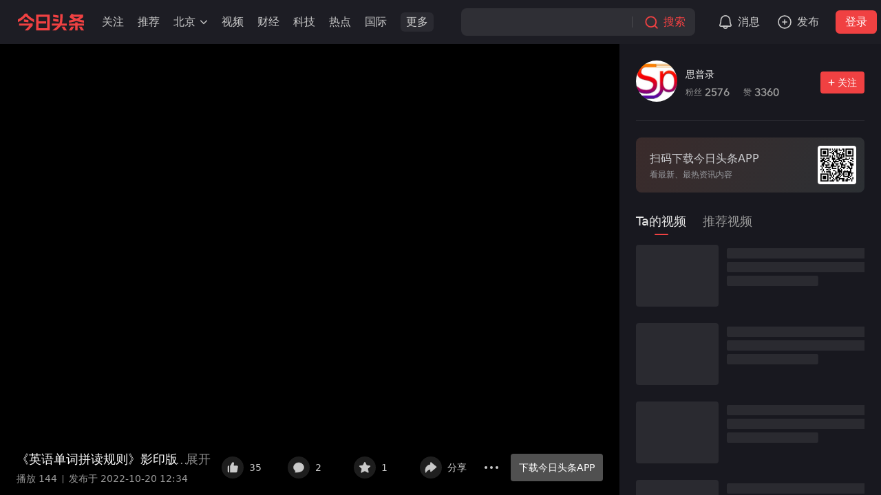

--- FILE ---
content_type: text/html; charset=utf-8
request_url: https://www.toutiao.com/video/7156572114512773156/?from_scene=all&log_from=843baadffc6798_1667992660744
body_size: 818
content:
<!DOCTYPE html>
<html lang="en">

<head>
  <meta charset="UTF-8">
  <meta http-equiv="X-UA-Compatible" content="IE=edge">
  <meta name="viewport" content="width=device-width, initial-scale=1.0">
  <link rel="shortcut icon" href="//sf3-cdn-tos.douyinstatic.com/obj/eden-cn/uhbfnupkbps/toutiao_favicon.ico"
    type="image/x-icon">
  <title>今日头条</title>
</head>

<body>
  <noscript>您需要允许该网站执行 JavaScript</noscript>
  <script nonce="8qWMH1UQZtvPzuoBVpkZA">
    var startTime = Date.now();
  </script>
  <script nonce="8qWMH1UQZtvPzuoBVpkZA">
    (function (w, d, u, b, n, pc, ga, ae, po, s, p, e, t, pp) { pc = 'precollect'; ga = 'getAttribute'; ae = 'addEventListener'; po = 'PerformanceObserver'; s = function (m) { p = [].slice.call(arguments); p.push(Date.now(), location.href); (m == pc ? s.p.a : s.q).push(p) }; s.q = []; s.p = { a: [] }; w[n] = s; e = document.createElement('script'); e.src = u + '?bid=' + b + '&globalName=' + n; e.crossOrigin = u.indexOf('sdk-web') > 0 ? 'anonymous' : 'use-credentials'; d.getElementsByTagName('head')[0].appendChild(e); if (ae in w) { s.pcErr = function (e) { e = e || w.event; t = e.target || e.srcElement; if (t instanceof Element || t instanceof HTMLElement) { if (t[ga]('integrity')) { w[n](pc, 'sri', t[ga]('href') || t[ga]('src')) } else { w[n](pc, 'st', { tagName: t.tagName, url: t[ga]('href') || t[ga]('src') }) } } else { w[n](pc, 'err', e.error || e.message) } }; s.pcRej = function (e) { e = e || w.event; w[n](pc, 'err', e.reason || (e.detail && e.detail.reason)) }; w[ae]('error', s.pcErr, true); w[ae]('unhandledrejection', s.pcRej, true); }; if ('PerformanceLongTaskTiming' in w) { pp = s.pp = { entries: [] }; pp.observer = new PerformanceObserver(function (l) { pp.entries = pp.entries.concat(l.getEntries()) }); pp.observer.observe({ entryTypes: ['longtask', 'largest-contentful-paint', 'layout-shift'] }) } })(window, document, 'https://lf3-short.ibytedapm.com/slardar/fe/sdk-web/browser.cn.js', 'toutiao_web_pc', 'Slardar');
  </script>
  <script nonce="8qWMH1UQZtvPzuoBVpkZA">
    window.Slardar && window.Slardar('init', {
      bid: 'toutiao_web_pc',
      pid: 'ttwid',
      sample: {
        sample_rate: 1,
      },
      plugins: {
        ajax: {
          ignoreUrls: ['i.snssdk.com', 'mon.zijieapi.com', 'mon.snssdk.com'],
        },
        pageview: {
          routeMode: 'manual',
        },
      },
    });
    window.Slardar && window.Slardar('start');
  </script>
  <script nonce="8qWMH1UQZtvPzuoBVpkZA" src="https://unpkg.byted-static.com/byted-ucenter/ttwid-js/1.0.1/dist/index.umd.production.js"></script>
  <script nonce="8qWMH1UQZtvPzuoBVpkZA">
    var ttwidInstance = null;
    var retryTime = 0;
    var maxRetryTime = 2;

    function reportError(type) {
      window.Slardar('sendEvent', {
        name: 'ttwid-register-error',
        metrics: {
          value: 1,
        },
        categories: {
          type: type
        }
      });
    }

    function reportDuration() {
      window.Slardar('sendEvent', {
        name: 'ttwid-page-duration',
        metrics: {
          value: Date.now() - startTime
        },
      });
    }

    function setRealReferrer() {
      var __AC_REFERER = '__ac_referer';
      var acReferrer = window.sessionStorage.getItem(__AC_REFERER);
      var realReferrer = acReferrer != null ? acReferrer : document.referrer;
      window.sessionStorage.setItem(__AC_REFERER, realReferrer || '__ac_blank');
    }

    function setQueryParams(k, v) {
      var searchParamsArr = window.location.search ? window.location.search.substr(1).split('&') : [];
      var hasDup = false;
      for (var i = 0; i < searchParamsArr.length; i++) {
        var paramArr = searchParamsArr[i].split('=')
        if (paramArr[0] === k) {
          searchParamsArr[i] = k + '=' + v;
          hasDup = true;
          break;
        }
      }
      if (!hasDup) {
        searchParamsArr.push(k + '=' + v);
      }
      window.location.search = searchParamsArr.join('&');
    }

    function end() {
      reportDuration();
      setQueryParams('wid', Date.now());
    }

    function init() {
      if (!TTWidInstance) {
        reportError('init');
        end();
        return;
      }

      if (!ttwidInstance) {
        ttwidInstance = new TTWidInstance({
          aid: 24,
          service: 'www.toutiao.com',
          region: 'cn',
          union: true,
          needFid: false,
        });
      }

      ttwidInstance.registerUnionWebId({}, function (err, res) {
        if (err || !res || res.status_code !== 0) {
          if (retryTime < maxRetryTime) {
            init();
            retryTime++;
            return;
          }
          reportError('register');
        }
        end();
      });
    }

    try {
      setRealReferrer();
      init();
    } catch (error) {
      console.error(error);
      end();
    }
  </script>
</body>

</html>


--- FILE ---
content_type: text/html; charset=utf-8
request_url: https://www.toutiao.com/video/7156572114512773156/?from_scene=all&log_from=843baadffc6798_1667992660744&wid=1767261143748
body_size: 12841
content:
<!doctype html><html lang="zh-cn"><head><title>思普录: 《英语单词拼读规则》影印版@DOU+小助手 </title><meta name="keywords" content=""/><meta name="description" content="看更多视频，上今日头条。"/><meta property="og:title" content="思普录: 《英语单词拼读规则》影印版@DOU+小助手 "/><meta property="og:description" content="看更多视频，上今日头条。"/><meta property="og:type" content="website"/><meta property="og:url" content="https://www.toutiao.com/video/7156572114512773156/"/><meta property="og:image" content="https://p3-sign.toutiaoimg.com/tos-cn-i-siecs4i2o7/b958bb2eeeef481d8150a6512e5d3035~tplv-tt-profile_shortvideo:720:1280.jpeg?_iz=3710&amp;bid=8&amp;from=shortvideo&amp;gid=7156572114512773156&amp;lk3s=06827d14&amp;x-expires=1767865944&amp;x-signature=pZe%2FLoOf8LxjCFMTP3406ozvZWE%3D"/><meta http-equiv="Content-Security-Policy" content="upgrade-insecure-requests"/><meta name="mobile-agent" content="format=[html5]; url=https://m.toutiao.com/video/7156572114512773156/"/><meta http-equiv="Cache-Control" content="no-transform"/><meta http-equiv="Cache-Control" content="no-siteapp"/><link rel="canonical" href="https://www.toutiao.com/video/7156572114512773156/"/><link rel="alternate" media="only screen and (max-width: 640px)" href="https://m.toutiao.com/video/7156572114512773156/"/><script type="application/ld+json">{"@context":"https://schema.org","@type":"VideoObject","name":"《英语单词拼读规则》影印版@DOU+小助手  - 今日头条","description":"《英语单词拼读规则》影印版@DOU+小助手 -思普录于2022-10-20发布在今日头条，已经收获了35个喜欢，来今日头条，看见更大的世界！","thumbnailUrl":["https://p3-sign.toutiaoimg.com/tos-cn-i-siecs4i2o7/b958bb2eeeef481d8150a6512e5d3035~tplv-tt-profile_shortvideo:720:1280.jpeg?_iz=3710&bid=8&from=shortvideo&gid=7156572114512773156&lk3s=06827d14&x-expires=1767865944&x-signature=pZe%2FLoOf8LxjCFMTP3406ozvZWE%3D"],"uploadDate":"2022-10-20T20:34:52+08:00","duration":"PT4M32S","interactionStatistic":{"@type":"InteractionCounter","interactionType":{"@type":"WatchAction"},"userInteractionCount":144}}</script><meta charset="utf-8"><meta name="applicable-device" content="pc"><meta http-equiv="x-dns-prefetch-control" content="on"><meta name="renderer" content="webkit"><meta http-equiv="Content-Type" content="text/html; charset=utf-8"><meta http-equiv="X-UA-Compatible" content="IE=edge,chrome=1"><meta name="viewport" content="width=device-width,initial-scale=1,maximum-scale=1,minimum-scale=1,user-scalable=no,minimal-ui"><link rel="dns-prefetch" href="//lf-dw.toutiaostatic.com"><link rel="dns-prefetch" href="//lf1-cdn-tos.bytegoofy.com"><link rel="dns-prefetch" href="//lf-security.bytegoofy.com"><link rel="dns-prefetch" href="//lf-cdn-tos.bytescm.com"><link rel="dns-prefetch" href="//lf3-cdn-tos.bytescm.com"><link rel="dns-prefetch" href="//lf3-cdn2-tos.bytescm.com"><link rel="dns-prefetch" href="//lf3-static.bytednsdoc.com"><link rel="dns-prefetch" href="//lf9-static.bytednsdoc.com"><link rel="dns-prefetch" href="//lf-c-flwb.bytetos.com"><link rel="dns-prefetch" href="//lf3-short.ibytedapm.com"><link rel="dns-prefetch" href="//vcs.zijieapi.com"><link rel="dns-prefetch" href="//p1.toutiaoimg.com"><link rel="dns-prefetch" href="//p3.toutiaoimg.com"><link rel="dns-prefetch" href="//p3-sign.toutiaoimg.com"><link rel="dns-prefetch" href="//www.googletagmanager.com"><link rel="dns-prefetch" href="//www.google-analytics.com"><link rel="shortcut icon" href="//sf3-cdn-tos.douyinstatic.com/obj/eden-cn/uhbfnupkbps/toutiao_favicon.ico" type="image/x-icon"><link rel="apple-touch-icon" href="//sf3-cdn-tos.douyinstatic.com/obj/eden-cn/uhbfnupkbps/216.png"><link rel="manifest" href="https://lf1-cdn-tos.bytegoofy.com/goofy/toutiao/toutiao_web_pc/manifest.json"/><script nonce="z_mMDqHRKCgM4Y0YLHO0f">!function(r,e,t,n,s,a,o,i,c,l,d,p,m,f){a="precollect",o="getAttribute",i="addEventListener",(l=function(e){(d=[].slice.call(arguments)).push(Date.now(),location.href),(e==a?l.p.a:l.q).push(d)}).q=[],l.p={a:[]},r[s]=l,(p=document.createElement("script")).src=t+"?bid=toutiao_web_pc&globalName="+s,p.crossOrigin=0<t.indexOf("sdk-web")?"anonymous":"use-credentials",e.getElementsByTagName("head")[0].appendChild(p),i in r&&(l.pcErr=function(e){e=e||r.event,(m=e.target||e.srcElement)instanceof Element||m instanceof HTMLElement?m[o]("integrity")?r[s](a,"sri",m[o]("href")||m[o]("src")):r[s](a,"st",{tagName:m.tagName,url:m[o]("href")||m[o]("src")}):r[s](a,"err",e.error||e.message)},l.pcRej=function(e){e=e||r.event,r[s](a,"err",e.reason||e.detail&&e.detail.reason)},r[i]("error",l.pcErr,!0),r[i]("unhandledrejection",l.pcRej,!0)),"PerformanceLongTaskTiming"in r&&((f=l.pp={entries:[]}).observer=new PerformanceObserver(function(e){f.entries=f.entries.concat(e.getEntries())}),f.observer.observe({entryTypes:["longtask","largest-contentful-paint","layout-shift"]}))}(window,document,"https://lf3-short.ibytedapm.com/slardar/fe/sdk-web/browser.cn.js",0,"Slardar")</script><script nonce="z_mMDqHRKCgM4Y0YLHO0f">window.Slardar&&window.Slardar("init",{bid:"toutiao_web_pc",pid:"video_detail",release:"1.0.0.2605",env:"online",sample:{sample_rate:1},plugins:{ajax:{ignoreUrls:["mcs.snssdk.com","mcs.zijieapi.com","i.snssdk.com","verify.snssdk.com","vcs.snssdk.com","mon.zijieapi.com","mon.snssdk.com"]},pageview:{routeMode:"manual"},blankScreen:{rootSelector:"#root"}}})</script><script nonce="z_mMDqHRKCgM4Y0YLHO0f" src="//lf3-cdn-tos.bytescm.com/obj/rc-web-sdk/acrawler.js" crossorigin="anonymous"></script><script nonce="z_mMDqHRKCgM4Y0YLHO0f">window.byted_acrawler&&window.byted_acrawler.init({aid:24,dfp:!0})</script><script nonce="z_mMDqHRKCgM4Y0YLHO0f" data-sdk-glue-default="pre-handler">!function(){var a="24",r="6457";var n=function(e,t,n){if(Math.ceil(100*Math.random())<=100*t){var o={ev_type:"batch",list:[{ev_type:"custom",payload:{name:"sdk_glue_load",type:"event",metrics:{},categories:{sdk_glue_load_status:e,sdk_glue_load_err_src:n,payload_bdms_aid:a,payload_bdms_page_id:r}},common:{context:{ctx_bdms_aid:a,ctx_bdms_page_id:r},bid:"web_bdms_cn",pid:window.location.pathname,view_id:"/_1",user_id:"",session_id:"0-a-1-2-c",release:"",env:"production",url:window.location.href,timestamp:+new Date,sdk_version:"1.6.1",sdk_name:"SDK_SLARDAR_WEB"}}]},i=new XMLHttpRequest;i.open("POST","https://mon.zijieapi.com/monitor_browser/collect/batch/?biz_id=web_bdms_cn",!0),i.setRequestHeader("Content-type","application/json"),i.send(JSON.stringify(o))}};!function(){try{(function(){try{var e="gfkadpd",t="24,"+r,n=function(e){for(var t=document.cookie.split(";"),n=0;n<t.length;n++){var o=t[n].trim();if(o.startsWith(e+"="))return o.substring(e.length+1)}return null}(e);if(n){if(-1!=n.indexOf(t))return;t+="|"+n}document.cookie=e+"="+t+"; expires="+new Date((new Date).getTime()+2592e5).toUTCString()+"; path=/; SameSite=None; Secure;"}catch(e){}})(),document.cookie="wdglgl=; expires=Mon, 20 Sep 2010 00:00:00 UTC; path=/;",n("before_load",.1,"")}catch(e){}window.addEventListener("error",function(e){try{var t=e.target||e.srcElement;t instanceof HTMLElement&&"SCRIPT"==t.nodeName&&-1!=(t.src||"").indexOf("sdk-glue")&&(document.cookie="wdglgl=; expires=Mon, 20 Sep 2010 00:00:00 UTC; path=/;",document.cookie="wdglgl="+(new Date).getTime()+"; expires="+new Date((new Date).getTime()+2592e5).toUTCString()+"; path=/; SameSite=None; Secure;",n("load_error",1,t.src))}catch(e){}},!0)}()}()</script><script nonce="z_mMDqHRKCgM4Y0YLHO0f" data-sdk-glue-default="load" src="//lf-c-flwb.bytetos.com/obj/rc-client-security/web/glue/1.0.0.55/sdk-glue.js" crossorigin="anonymous"></script><script nonce="z_mMDqHRKCgM4Y0YLHO0f" data-sdk-glue-default="init">window._SdkGlueInit&&window._SdkGlueInit({self:{aid:24,pageId:6457},bdms:{aid:24,pageId:6457,paths:["/api/pc/list/feed","/api/pc/list/user/feed"]}})</script><script nonce="z_mMDqHRKCgM4Y0YLHO0f" src="//lf-cdn-tos.bytescm.com/obj/static/sec_sdk_build/3.8.2/captcha/index.js"></script><script nonce="z_mMDqHRKCgM4Y0YLHO0f">window.TTGCaptcha&&window.TTGCaptcha.init({commonOptions:{aid:24,iid:"0",did:"0"}})</script><script nonce="z_mMDqHRKCgM4Y0YLHO0f" src="//lf-security.bytegoofy.com/obj/security-secsdk/runtime_bundler_52.js" project-id="52" x-nonce="z_mMDqHRKCgM4Y0YLHO0f" defer="defer"></script><script nonce="z_mMDqHRKCgM4Y0YLHO0f">"undefined"!=typeof window&&"serviceWorker"in navigator&&window.addEventListener("load",function(){navigator.serviceWorker.register("/sw.js").catch(function(e){window.Slardar&&window.Slardar("emit","counter",{name:"sw-register-error",value:1})})})</script><script nonce="z_mMDqHRKCgM4Y0YLHO0f" async src="https://www.googletagmanager.com/gtag/js?id=G-QEHZPBE5HH"></script><script nonce="z_mMDqHRKCgM4Y0YLHO0f">function gtag(){dataLayer.push(arguments)}window.dataLayer=window.dataLayer||[],gtag("js",new Date),gtag("config","G-QEHZPBE5HH")</script><link href="https://lf-dw.toutiaostatic.com/obj/toutiao-duanwai/toutiao/toutiao_web_pc/common/vendor.ea57d885.css" rel="stylesheet"><link href="https://lf-dw.toutiaostatic.com/obj/toutiao-duanwai/toutiao/toutiao_web_pc/pages/videoDetail/index.4566a7d1.css" rel="stylesheet"><script id="RENDER_DATA" type="application/json">%7B%22data%22%3A%7B%22itemId%22%3A%227156572114512773156%22%2C%22groupId%22%3A%227156572114512773156%22%2C%22bizId%22%3A%228%22%2C%22videoType%22%3A%22short_video%22%2C%22pathname%22%3A%22%2Fvideo%2F7156572114512773156%2F%22%2C%22immerseEnterFrom%22%3A%22_card%22%2C%22initialVideo%22%3A%7B%22group_id%22%3A%227156572114512773156%22%2C%22videoType%22%3A%22short_video%22%2C%22groupId%22%3A%227156572114512773156%22%2C%22itemId%22%3A%227156572114512773156%22%2C%22groupSource%22%3A21%2C%22title%22%3A%22%E3%80%8A%E8%8B%B1%E8%AF%AD%E5%8D%95%E8%AF%8D%E6%8B%BC%E8%AF%BB%E8%A7%84%E5%88%99%E3%80%8B%E5%BD%B1%E5%8D%B0%E7%89%88%40DOU%2B%E5%B0%8F%E5%8A%A9%E6%89%8B%20%22%2C%22detailUrl%22%3A%22https%3A%2F%2Fwww.toutiao.com%2Fvideo%2F7156572114512773156%2F%22%2C%22coverUrl%22%3A%22https%3A%2F%2Fp3-sign.toutiaoimg.com%2Ftos-cn-i-siecs4i2o7%2Fb958bb2eeeef481d8150a6512e5d3035~tplv-tt-profile_shortvideo%3A720%3A1280.jpeg%3F_iz%3D3710%26bid%3D8%26from%3Dshortvideo%26gid%3D7156572114512773156%26lk3s%3D06827d14%26x-expires%3D1767865944%26x-signature%3DpZe%252FLoOf8LxjCFMTP3406ozvZWE%253D%22%2C%22poster%22%3A%22https%3A%2F%2Fp3-sign.toutiaoimg.com%2Ftos-cn-p-0022%2F195e1b336351400b908f464bc198b98e_1666269296~tplv-tt-svzoom-v3%3A720%3A1280.jpeg%3F_iz%3D3710%26bid%3D8%26from%3Dshortvideo%26gid%3D7156572114512773156%26lk3s%3D06827d14%26x-expires%3D1767865944%26x-signature%3DssvTtWBXiRRtaEF0ldOe%252BHliDDw%253D%22%2C%22publishTime%22%3A1666269292%2C%22videoPlayInfo%22%3A%7B%22status%22%3A10%2C%22message%22%3A%22success%22%2C%22version%22%3A3%2C%22video_id%22%3A%22v02016g10000cd8k0mbc77u8cmjil8b0%22%2C%22enable_ssl%22%3Atrue%2C%22video_duration%22%3A272.069%2C%22media_type%22%3A%22video%22%2C%22url_expire%22%3A1767265016%2C%22fallback_api%22%3A%7B%22fallback_api%22%3A%22https%3A%2F%2Fvas-lf-x.snssdk.com%2Fvideo%2Ffplay%2F1%2Fd8249da51bcf200ef5b6fef60fe63ce0%2Fv02016g10000cd8k0mbc77u8cmjil8b0%3Faid%3D24%26device_platform%3Dunknown%26force_fids%3DbDhiMA%253D%253D%26format_type%3Ddash%26imp%3Dfalse%26logo_type%3Dunwatermarked%26network_score%3D-1%26ptoken%3Dpgc_1080p%26sprite_image_version%3D1%26stream_type%3Dnormal%26version_code%3D0%26vps%3D6%22%7D%2C%22video_list%22%3A%5B%7B%22main_url%22%3A%22https%3A%2F%2Fv6-web.toutiaovod.com%2F9604f214c13648e2481fceab3af497bc%2F695652f8%2Fvideo%2Ftos%2Fcn%2Ftos-cn-ve-0022c800%2F12ba9128c79149b3b374f8584b2f2600%2F%3Fa%3D24%26ch%3D0%26cr%3D0%26dr%3D0%26er%3D0%26lr%3Dunwatermarked%26net%3D5%26cd%3D0%257C0%257C0%257C0%26br%3D337%26bt%3D337%26cs%3D0%26ds%3D3%26ft%3DtwOWrJLxBBkq8Zmo23YHU_vjVQWw%26mime_type%3Dvideo_mp4%26qs%3D13%26rc%3DMztscDs6ZnBuZzMzNDkzM0BpMztscDs6ZnBuZzMzNDkzM0BfaWdgcjRfLTVgLS1kLi9zYSNfaWdgcjRfLTVgLS1kLi9zcw%253D%253D%26btag%3Dc0000e00030000%26dy_q%3D1767261144%26l%3D20260101175223F16410D75EB7C5DBA9E7%22%2C%22backup_url%22%3A%22https%3A%2F%2Fv3-web.toutiaovod.com%2F6b3f218454b8f84faa65a818f5886f71%2F695652f8%2Fvideo%2Ftos%2Fcn%2Ftos-cn-ve-0022c800%2F12ba9128c79149b3b374f8584b2f2600%2F%3Fa%3D24%26ch%3D0%26cr%3D0%26dr%3D0%26er%3D0%26lr%3Dunwatermarked%26net%3D5%26cd%3D0%257C0%257C0%257C0%26br%3D337%26bt%3D337%26cs%3D0%26ds%3D3%26ft%3DtwOWrJLxBBkq8Zmo23YHU_vjVQWw%26mime_type%3Dvideo_mp4%26qs%3D13%26rc%3DMztscDs6ZnBuZzMzNDkzM0BpMztscDs6ZnBuZzMzNDkzM0BfaWdgcjRfLTVgLS1kLi9zYSNfaWdgcjRfLTVgLS1kLi9zcw%253D%253D%26btag%3Dc0000e00030000%26dy_q%3D1767261144%26l%3D20260101175223F16410D75EB7C5DBA9E7%22%2C%22video_meta%22%3A%7B%22definition%22%3A%22720p%22%2C%22quality%22%3A%22original%22%2C%22vtype%22%3A%22mp4%22%2C%22vwidth%22%3A720%2C%22vheight%22%3A978%2C%22bitrate%22%3A345339%2C%22codec_type%22%3A%22h264%22%2C%22size%22%3A11744515%2C%22file_id%22%3A%22v02016g10000cd8k0mbc77u8cmjil8b0%22%2C%22fps%22%3A30%2C%22file_hash%22%3A%222bcadff392531dadf8c1dfcc40a85872%22%2C%22real_bitrate%22%3A345339%2C%22audio_channels%22%3A%222.0%22%2C%22audio_layout%22%3A%22L%20R%22%2C%22audio_sample_rate%22%3A%2244100%22%7D%2C%22p2p_info%22%3A%7B%22p2p_verify_url%22%3A%22https%3A%2F%2Fv6-web.toutiaovod.com%2F87b23785f255dba1a6ef6ec7c1186338%2F695652f8%2Fvideo%2Ftos%2Fcn%2Ftos-cn-ve-0022%2Fc3caa752ddee402e9a7857b63d12ee17%2F%3Fdy_q%3D1767261144%26l%3D20260101175223F16410D75EB7C5DBA9E7%22%7D%2C%22check_info%22%3A%7B%22check_info%22%3A%22c%3A0-296423-7fb7%22%7D%2C%22gear_des_key%22%3A%220%3AMP4%7C1%3Adefault%7C2%3Ah264%7C4%3A720p%7C5%3Anormal%7C13%3A0%7C10000%3A105%22%7D%5D%7D%2C%22userInfo%22%3A%7B%22name%22%3A%22%E6%80%9D%E6%99%AE%E5%BD%95%22%2C%22userId%22%3A%22MS4wLjABAAAAoIZ-Vk56SzeQ5x7roA_bJtSEsz5CeNnpvxBW2wX7fww%22%2C%22userAuthInfo%22%3A%7B%7D%2C%22avatarUrl%22%3A%22https%3A%2F%2Fp3-sign.toutiaoimg.com%2Fuser-avatar%2F1f15a9e281f37dd8c67052a44a38a8d8~300x300.image%3F_iz%3D112761%26from%3Dtt_user.shortvideo%26lk3s%3D06827d14%26x-expires%3D1767916800%26x-signature%3DKRzAKiQLipfHQparRK%252FoP8WRFx8%253D%22%2C%22isFollowing%22%3A0%7D%2C%22profileUrl%22%3A%22%2Fc%2Fuser%2Ftoken%2FMS4wLjABAAAAoIZ-Vk56SzeQ5x7roA_bJtSEsz5CeNnpvxBW2wX7fww%2F%22%2C%22mediaId%22%3A%221731856991283207%22%2C%22playCount%22%3A144%2C%22diggCount%22%3A35%2C%22userDigg%22%3A0%2C%22commentCount%22%3A2%2C%22repinCount%22%3A1%2C%22userRepin%22%3A0%2C%22duration%22%3A272%2C%22videoId%22%3A%22v02016g10000cd8k0mbc77u8cmjil8b0%22%2C%22log_pb%22%3A%7B%22author_id%22%3A%22409460455783320%22%2C%22group_id%22%3A%227156572114512773156%22%2C%22group_source%22%3A%2221%22%2C%22impr_id%22%3A%2220260101175223F16410D75EB7C5DBA9E7%22%2C%22is_following%22%3A%220%22%2C%22is_yaowen%22%3A%220%22%7D%2C%22itemCell%22%3A%7B%22articleBase%22%3A%7B%22groupID%22%3A7156572114512773000%2C%22title%22%3A%22%E3%80%8A%E8%8B%B1%E8%AF%AD%E5%8D%95%E8%AF%8D%E6%8B%BC%E8%AF%BB%E8%A7%84%E5%88%99%E3%80%8B%E5%BD%B1%E5%8D%B0%E7%89%88%40DOU%2B%E5%B0%8F%E5%8A%A9%E6%89%8B%20%22%2C%22createTime%22%3A1666269292%2C%22publishTime%22%3A1666269292%2C%22itemStatus%22%3A20%2C%22visibilityLevel%22%3A45%2C%22gidStr%22%3A%227156572114512773156%22%7D%2C%22containsElements%22%3A%7B%22hasVideo%22%3Atrue%2C%22xiRelated%22%3Afalse%2C%22isKeyVideo%22%3Afalse%7D%2C%22articleClassification%22%3A%7B%22groupSource%22%3A21%2C%22bizID%22%3A8%2C%22fromType%22%3A0%2C%22isAD%22%3Afalse%2C%22bizTag%22%3A6%7D%2C%22userInfo%22%3A%7B%22userID%22%3A409460455783320%2C%22name%22%3A%22%E6%80%9D%E6%99%AE%E5%BD%95%22%2C%22avatarURL%22%3A%22https%3A%2F%2Fp3-sign.toutiaoimg.com%2Fuser-avatar%2F1f15a9e281f37dd8c67052a44a38a8d8~300x300.image%3F_iz%3D112761%26from%3Dtt_user.shortvideo%26lk3s%3D06827d14%26x-expires%3D1767916800%26x-signature%3DKRzAKiQLipfHQparRK%252FoP8WRFx8%253D%22%2C%22description%22%3A%22Sprew%20Spelling%26Pronouncing%22%2C%22schema%22%3A%22sslocal%3A%2F%2Fprofile%3Fuid%3D409460455783320%26refer%3Dies_video%22%2C%22verifiedContent%22%3A%22%22%2C%22userVerified%22%3A0%2C%22userRelation%22%3A%7B%22isFriend%22%3Afalse%2C%22isFollowing%22%3Afalse%2C%22isFollowed%22%3Afalse%7D%2C%22followersCount%22%3A5322%2C%22followingsCount%22%3A1836%2C%22userAuthInfo%22%3A%22%7B%7D%22%2C%22userDecoration%22%3A%22%7B%5C%22url%5C%22%3A%5C%22https%3A%2F%2Fp3-sign.toutiaoimg.com%2Fugc-image%2Ftoutiaodaren.png~tplv-tt-origin.image%3F_iz%3D30575%26from%3Ddiversity_user_decoration%26lk3s%3D06827d14%26x-expires%3D1769904000%26x-signature%3DzVaewJjwC8YBVNjOYWUHL9AUYSM%253D%5C%22%7D%22%2C%22secUserID%22%3A%22MS4wLjABAAAAoIZ-Vk56SzeQ5x7roA_bJtSEsz5CeNnpvxBW2wX7fww%22%2C%22authVerifiedInfo%22%3A%22%22%2C%22mediaID%22%3A1731856991283207%2C%22mediaType%22%3A2%2C%22avatarUri%22%3A%22user-avatar%2F1f15a9e281f37dd8c67052a44a38a8d8%22%2C%22gender%22%3A0%2C%22banStatus%22%3Afalse%2C%22isAudioHighQualityAuthor%22%3Afalse%7D%2C%22imageList%22%3A%7B%22largeImageList%22%3A%5B%7B%22url%22%3A%22https%3A%2F%2Fp3-sign.toutiaoimg.com%2Ftos-cn-i-siecs4i2o7%2Fb958bb2eeeef481d8150a6512e5d3035~tplv-tt-profile_shortvideo%3A720%3A1280.jpeg%3F_iz%3D3710%26bid%3D8%26from%3Dshortvideo%26gid%3D7156572114512773156%26lk3s%3D06827d14%26x-expires%3D1767865944%26x-signature%3DpZe%252FLoOf8LxjCFMTP3406ozvZWE%253D%22%2C%22width%22%3A720%2C%22urlList%22%3A%5B%22https%3A%2F%2Fp3-sign.toutiaoimg.com%2Ftos-cn-i-siecs4i2o7%2Fb958bb2eeeef481d8150a6512e5d3035~tplv-tt-profile_shortvideo%3A720%3A1280.jpeg%3F_iz%3D3710%26bid%3D8%26from%3Dshortvideo%26gid%3D7156572114512773156%26lk3s%3D06827d14%26x-expires%3D1767865944%26x-signature%3DpZe%252FLoOf8LxjCFMTP3406ozvZWE%253D%22%2C%22https%3A%2F%2Fp6-sign.toutiaoimg.com%2Ftos-cn-i-siecs4i2o7%2Fb958bb2eeeef481d8150a6512e5d3035~tplv-tt-profile_shortvideo%3A720%3A1280.jpeg%3F_iz%3D3710%26bid%3D8%26from%3Dshortvideo%26gid%3D7156572114512773156%26lk3s%3D06827d14%26x-expires%3D1767865944%26x-signature%3DnVZLzvmTFTkwJMa50Izt0vpPsBk%253D%22%5D%2C%22uri%22%3A%22tos-cn-i-siecs4i2o7%2Fb958bb2eeeef481d8150a6512e5d3035%22%2C%22height%22%3A1280%2C%22imageType%22%3A1%7D%5D%2C%22firstFrameImageList%22%3A%5B%7B%22url%22%3A%22https%3A%2F%2Fp3-sign.toutiaoimg.com%2Ftos-cn-p-0022%2F195e1b336351400b908f464bc198b98e_1666269296~tplv-tt-svzoom-v3%3A720%3A1280.jpeg%3F_iz%3D3710%26bid%3D8%26from%3Dshortvideo%26gid%3D7156572114512773156%26lk3s%3D06827d14%26x-expires%3D1767865944%26x-signature%3DssvTtWBXiRRtaEF0ldOe%252BHliDDw%253D%22%2C%22width%22%3A720%2C%22urlList%22%3A%5B%22https%3A%2F%2Fp3-sign.toutiaoimg.com%2Ftos-cn-p-0022%2F195e1b336351400b908f464bc198b98e_1666269296~tplv-tt-svzoom-v3%3A720%3A1280.jpeg%3F_iz%3D3710%26bid%3D8%26from%3Dshortvideo%26gid%3D7156572114512773156%26lk3s%3D06827d14%26x-expires%3D1767865944%26x-signature%3DssvTtWBXiRRtaEF0ldOe%252BHliDDw%253D%22%2C%22https%3A%2F%2Fp6-sign.toutiaoimg.com%2Ftos-cn-p-0022%2F195e1b336351400b908f464bc198b98e_1666269296~tplv-tt-svzoom-v3%3A720%3A1280.jpeg%3F_iz%3D3710%26bid%3D8%26from%3Dshortvideo%26gid%3D7156572114512773156%26lk3s%3D06827d14%26x-expires%3D1767865944%26x-signature%3D87Jf%252BT%252BRGm7sdLVAcoMffAQ%252FdEg%253D%22%5D%2C%22uri%22%3A%22tos-cn-p-0022%2F195e1b336351400b908f464bc198b98e_1666269296%22%2C%22height%22%3A1280%2C%22imageType%22%3A1%7D%5D%2C%22thumbImageList%22%3A%5B%7B%22url%22%3A%22https%3A%2F%2Fp3-sign.toutiaoimg.com%2Ftos-cn-i-siecs4i2o7%2Fb958bb2eeeef481d8150a6512e5d3035~tplv-tt-profile_shortvideo%3A720%3A1280.jpeg%3F_iz%3D3710%26bid%3D8%26from%3Dshortvideo%26gid%3D7156572114512773156%26lk3s%3D06827d14%26x-expires%3D1767865944%26x-signature%3DpZe%252FLoOf8LxjCFMTP3406ozvZWE%253D%22%2C%22width%22%3A720%2C%22urlList%22%3A%5B%22https%3A%2F%2Fp3-sign.toutiaoimg.com%2Ftos-cn-i-siecs4i2o7%2Fb958bb2eeeef481d8150a6512e5d3035~tplv-tt-profile_shortvideo%3A720%3A1280.jpeg%3F_iz%3D3710%26bid%3D8%26from%3Dshortvideo%26gid%3D7156572114512773156%26lk3s%3D06827d14%26x-expires%3D1767865944%26x-signature%3DpZe%252FLoOf8LxjCFMTP3406ozvZWE%253D%22%2C%22https%3A%2F%2Fp6-sign.toutiaoimg.com%2Ftos-cn-i-siecs4i2o7%2Fb958bb2eeeef481d8150a6512e5d3035~tplv-tt-profile_shortvideo%3A720%3A1280.jpeg%3F_iz%3D3710%26bid%3D8%26from%3Dshortvideo%26gid%3D7156572114512773156%26lk3s%3D06827d14%26x-expires%3D1767865944%26x-signature%3DnVZLzvmTFTkwJMa50Izt0vpPsBk%253D%22%5D%2C%22uri%22%3A%22tos-cn-i-siecs4i2o7%2Fb958bb2eeeef481d8150a6512e5d3035%22%2C%22height%22%3A1280%2C%22imageType%22%3A1%7D%5D%7D%2C%22richContentInfo%22%3A%7B%22richContent%22%3A%22%E3%80%8A%E8%8B%B1%E8%AF%AD%E5%8D%95%E8%AF%8D%E6%8B%BC%E8%AF%BB%E8%A7%84%E5%88%99%E3%80%8B%E5%BD%B1%E5%8D%B0%E7%89%88%3Ca%20href%3D%5C%22sslocal%3A%2F%2Fprofile%3Fcategory_name%3D%26from_page%3Dat_user_profile%26group_id%3D7156572114512773156%26uid%3D93730814606%5C%22%3E%40DOU%2B%E5%B0%8F%E5%8A%A9%E6%89%8B%3C%2Fa%3E%20%22%2C%22titleRichSpan%22%3A%22%7B%5C%22links%5C%22%3A%5B%7B%5C%22start%5C%22%3A13%2C%5C%22length%5C%22%3A8%2C%5C%22link%5C%22%3A%5C%22sslocal%3A%2F%2Fprofile%3Fcategory_name%3D%5C%5Cu0026from_page%3Dat_user_profile%5C%5Cu0026group_id%3D7156572114512773156%5C%5Cu0026uid%3D93730814606%5C%22%2C%5C%22type%5C%22%3A1%2C%5C%22text%5C%22%3A%5C%22%40DOU%2B%E5%B0%8F%E5%8A%A9%E6%89%8B%5C%22%2C%5C%22id%5C%22%3A93730814606%2C%5C%22id_str%5C%22%3A%5C%2293730814606%5C%22%2C%5C%22id_type%5C%22%3A11%7D%5D%7D%22%7D%2C%22videoInfo%22%3A%7B%22videoID%22%3A%22v02016g10000cd8k0mbc77u8cmjil8b0%22%2C%22videoDuration%22%3A272%2C%22videoPlayInfo%22%3A%22%7B%5C%22status%5C%22%3A10%2C%5C%22message%5C%22%3A%5C%22success%5C%22%2C%5C%22version%5C%22%3A3%2C%5C%22video_id%5C%22%3A%5C%22v02016g10000cd8k0mbc77u8cmjil8b0%5C%22%2C%5C%22enable_ssl%5C%22%3Atrue%2C%5C%22video_duration%5C%22%3A272.069%2C%5C%22media_type%5C%22%3A%5C%22video%5C%22%2C%5C%22url_expire%5C%22%3A1767265016%2C%5C%22fallback_api%5C%22%3A%7B%5C%22fallback_api%5C%22%3A%5C%22https%3A%2F%2Fvas-lf-x.snssdk.com%2Fvideo%2Ffplay%2F1%2Fd8249da51bcf200ef5b6fef60fe63ce0%2Fv02016g10000cd8k0mbc77u8cmjil8b0%3Faid%3D24%26device_platform%3Dunknown%26force_fids%3DbDhiMA%253D%253D%26format_type%3Ddash%26imp%3Dfalse%26logo_type%3Dunwatermarked%26network_score%3D-1%26ptoken%3Dpgc_1080p%26sprite_image_version%3D1%26stream_type%3Dnormal%26version_code%3D0%26vps%3D6%5C%22%7D%2C%5C%22video_list%5C%22%3A%5B%7B%5C%22main_url%5C%22%3A%5C%22https%3A%2F%2Fv6-web.toutiaovod.com%2F9604f214c13648e2481fceab3af497bc%2F695652f8%2Fvideo%2Ftos%2Fcn%2Ftos-cn-ve-0022c800%2F12ba9128c79149b3b374f8584b2f2600%2F%3Fa%3D24%26ch%3D0%26cr%3D0%26dr%3D0%26er%3D0%26lr%3Dunwatermarked%26net%3D5%26cd%3D0%257C0%257C0%257C0%26br%3D337%26bt%3D337%26cs%3D0%26ds%3D3%26ft%3DtwOWrJLxBBkq8Zmo23YHU_vjVQWw%26mime_type%3Dvideo_mp4%26qs%3D13%26rc%3DMztscDs6ZnBuZzMzNDkzM0BpMztscDs6ZnBuZzMzNDkzM0BfaWdgcjRfLTVgLS1kLi9zYSNfaWdgcjRfLTVgLS1kLi9zcw%253D%253D%26btag%3Dc0000e00030000%26dy_q%3D1767261144%26l%3D20260101175223F16410D75EB7C5DBA9E7%5C%22%2C%5C%22backup_url%5C%22%3A%5C%22https%3A%2F%2Fv3-web.toutiaovod.com%2F6b3f218454b8f84faa65a818f5886f71%2F695652f8%2Fvideo%2Ftos%2Fcn%2Ftos-cn-ve-0022c800%2F12ba9128c79149b3b374f8584b2f2600%2F%3Fa%3D24%26ch%3D0%26cr%3D0%26dr%3D0%26er%3D0%26lr%3Dunwatermarked%26net%3D5%26cd%3D0%257C0%257C0%257C0%26br%3D337%26bt%3D337%26cs%3D0%26ds%3D3%26ft%3DtwOWrJLxBBkq8Zmo23YHU_vjVQWw%26mime_type%3Dvideo_mp4%26qs%3D13%26rc%3DMztscDs6ZnBuZzMzNDkzM0BpMztscDs6ZnBuZzMzNDkzM0BfaWdgcjRfLTVgLS1kLi9zYSNfaWdgcjRfLTVgLS1kLi9zcw%253D%253D%26btag%3Dc0000e00030000%26dy_q%3D1767261144%26l%3D20260101175223F16410D75EB7C5DBA9E7%5C%22%2C%5C%22video_meta%5C%22%3A%7B%5C%22definition%5C%22%3A%5C%22720p%5C%22%2C%5C%22quality%5C%22%3A%5C%22original%5C%22%2C%5C%22vtype%5C%22%3A%5C%22mp4%5C%22%2C%5C%22vwidth%5C%22%3A720%2C%5C%22vheight%5C%22%3A978%2C%5C%22bitrate%5C%22%3A345339%2C%5C%22codec_type%5C%22%3A%5C%22h264%5C%22%2C%5C%22size%5C%22%3A11744515%2C%5C%22file_id%5C%22%3A%5C%22v02016g10000cd8k0mbc77u8cmjil8b0%5C%22%2C%5C%22fps%5C%22%3A30%2C%5C%22file_hash%5C%22%3A%5C%222bcadff392531dadf8c1dfcc40a85872%5C%22%2C%5C%22real_bitrate%5C%22%3A345339%2C%5C%22audio_channels%5C%22%3A%5C%222.0%5C%22%2C%5C%22audio_layout%5C%22%3A%5C%22L%20R%5C%22%2C%5C%22audio_sample_rate%5C%22%3A%5C%2244100%5C%22%7D%2C%5C%22p2p_info%5C%22%3A%7B%5C%22p2p_verify_url%5C%22%3A%5C%22https%3A%2F%2Fv6-web.toutiaovod.com%2F87b23785f255dba1a6ef6ec7c1186338%2F695652f8%2Fvideo%2Ftos%2Fcn%2Ftos-cn-ve-0022%2Fc3caa752ddee402e9a7857b63d12ee17%2F%3Fdy_q%3D1767261144%26l%3D20260101175223F16410D75EB7C5DBA9E7%5C%22%7D%2C%5C%22check_info%5C%22%3A%7B%5C%22check_info%5C%22%3A%5C%22c%3A0-296423-7fb7%5C%22%7D%2C%5C%22gear_des_key%5C%22%3A%5C%220%3AMP4%7C1%3Adefault%7C2%3Ah264%7C4%3A720p%7C5%3Anormal%7C13%3A0%7C10000%3A105%5C%22%7D%5D%7D%22%2C%22height%22%3A978%2C%22width%22%3A720%2C%22ratio%22%3A%22default%22%2C%22downloadAddr%22%3A%7B%22uri%22%3A%22v02016g10000cd8k0mbc77u8cmjil8b0%22%2C%22urlList%22%3A%5B%22https%3A%2F%2Fv26-web.toutiaovod.com%2F92f21076cbe4b360e32e4f5634e6520e%2F695652f8%2Fvideo%2Ftos%2Fcn%2Ftos-cn-ve-0022c800%2F12ba9128c79149b3b374f8584b2f2600%2F%3Fa%3D24%26ch%3D0%26cr%3D0%26dr%3D0%26lr%3Dno_logo%26net%3D5%26cd%3D0%257C0%257C0%257C0%26br%3D337%26bt%3D337%26cs%3D0%26ds%3D3%26ft%3DtwOWrJLxBBkq8Zmo23YHU_vjVQWw%26mime_type%3Dvideo_mp4%26qs%3D13%26rc%3DMztscDs6ZnBuZzMzNDkzM0BpMztscDs6ZnBuZzMzNDkzM0BfaWdgcjRfLTVgLS1kLi9zYSNfaWdgcjRfLTVgLS1kLi9zcw%253D%253D%26btag%3Dc0000e00030000%26dy_q%3D1767261144%26l%3D20260101175223F16410D75EB7C5DBA9E7%22%5D%7D%2C%22playAddr%22%3A%7B%22uri%22%3A%22v02016g10000cd8k0mbc77u8cmjil8b0%22%2C%22playUrlList%22%3A%5B%22https%3A%2F%2Fv26-web.toutiaovod.com%2F92f21076cbe4b360e32e4f5634e6520e%2F695652f8%2Fvideo%2Ftos%2Fcn%2Ftos-cn-ve-0022c800%2F12ba9128c79149b3b374f8584b2f2600%2F%3Fa%3D24%26ch%3D0%26cr%3D0%26dr%3D0%26lr%3Dno_logo%26net%3D5%26cd%3D0%257C0%257C0%257C0%26br%3D337%26bt%3D337%26cs%3D0%26ds%3D3%26ft%3DtwOWrJLxBBkq8Zmo23YHU_vjVQWw%26mime_type%3Dvideo_mp4%26qs%3D13%26rc%3DMztscDs6ZnBuZzMzNDkzM0BpMztscDs6ZnBuZzMzNDkzM0BfaWdgcjRfLTVgLS1kLi9zYSNfaWdgcjRfLTVgLS1kLi9zcw%253D%253D%26btag%3Dc0000e00030000%26dy_q%3D1767261144%26l%3D20260101175223F16410D75EB7C5DBA9E7%22%5D%2C%22definition%22%3A%22720p%22%2C%22codecType%22%3A%22h264%22%2C%22fileHash%22%3A%222bcadff392531dadf8c1dfcc40a85872%22%2C%22size%22%3A%2211744515%22%2C%22bitrate%22%3A%22345339%22%2C%22urlExpire%22%3A%221767265016%22%2C%22vType%22%3A%22mp4%22%2C%22encodeUserTag%22%3A%22%22%2C%22isDisableSuperResolution%22%3Afalse%7D%2C%22playAddrList%22%3A%5B%7B%22playUrlList%22%3A%5B%22https%3A%2F%2Fv26-web.toutiaovod.com%2F92f21076cbe4b360e32e4f5634e6520e%2F695652f8%2Fvideo%2Ftos%2Fcn%2Ftos-cn-ve-0022c800%2F12ba9128c79149b3b374f8584b2f2600%2F%3Fa%3D24%26ch%3D0%26cr%3D0%26dr%3D0%26lr%3Dno_logo%26net%3D5%26cd%3D0%257C0%257C0%257C0%26br%3D337%26bt%3D337%26cs%3D0%26ds%3D3%26ft%3DtwOWrJLxBBkq8Zmo23YHU_vjVQWw%26mime_type%3Dvideo_mp4%26qs%3D13%26rc%3DMztscDs6ZnBuZzMzNDkzM0BpMztscDs6ZnBuZzMzNDkzM0BfaWdgcjRfLTVgLS1kLi9zYSNfaWdgcjRfLTVgLS1kLi9zcw%253D%253D%26btag%3Dc0000e00030000%26dy_q%3D1767261144%26l%3D20260101175223F16410D75EB7C5DBA9E7%22%5D%2C%22definition%22%3A%22720p%22%2C%22codecType%22%3A%22h264%22%2C%22fileHash%22%3A%222bcadff392531dadf8c1dfcc40a85872%22%2C%22size%22%3A%2211744515%22%2C%22videoQuality%22%3A0%2C%22bitrate%22%3A%22345339%22%2C%22quality%22%3A%22original%22%2C%22urlExpire%22%3A%221767265016%22%2C%22vType%22%3A%22mp4%22%2C%22encodeUserTag%22%3A%22%22%2C%22isDisableSuperResolution%22%3Afalse%7D%5D%2C%22videoSpeedInfo%22%3A%22%22%2C%22pallasVidLabels%22%3A%22%22%2C%22titleInfo%22%3A%22%22%7D%2C%22videoAbility%22%3A%7B%22mixedStreamData%22%3A%7B%22isEnterMixedStream%22%3Atrue%2C%22immerseEnterFrom%22%3A%22_card%22%7D%2C%22ocrInfo%22%3A%7B%22ocrLocation%22%3A%22%7B%5C%22x_min%5C%22%3A%200.15705555555555556%2C%20%5C%22y_max%5C%22%3A%200.9401224489795919%2C%20%5C%22y_min%5C%22%3A%200.2933469387755102%2C%20%5C%22x_max%5C%22%3A%200.9156388888888889%7D%22%2C%22ocrMainLocation%22%3A%22%22%7D%2C%22effect%22%3A%7B%22effectId%22%3A%220%22%2C%22beautifyEye%22%3A0%2C%22beautifyFace%22%3A0%2C%22filterId%22%3A%22%22%2C%22effectType%22%3A%22%22%7D%2C%22shoot%22%3A%7B%7D%2C%22duetInfo%22%3A%7B%22canDuet%22%3Afalse%2C%22duetSource%22%3A%22cur%22%7D%7D%2C%22actionCtrl%22%3A%7B%22banComment%22%3Afalse%2C%22showDislike%22%3Atrue%2C%22banDanmaku%22%3Afalse%2C%22controlMeta%22%3A%7B%22modify%22%3A%7B%22permission%22%3Atrue%2C%22tips%22%3A%22%22%7D%2C%22remove%22%3A%7B%22permission%22%3Atrue%2C%22tips%22%3A%22%22%7D%2C%22share%22%3A%7B%22permission%22%3Atrue%2C%22tips%22%3A%22%22%7D%2C%22visibleSetting%22%3A%7B%22permission%22%3Atrue%2C%22tips%22%3A%22%22%7D%7D%2C%22allowShare%22%3Atrue%2C%22defaultDanmaku%22%3Afalse%2C%22filterWord%22%3A%5B%7B%22id%22%3A%228%3A0%22%2C%22name%22%3A%22%E7%9C%8B%E8%BF%87%E4%BA%86%22%2C%22isSelected%22%3Afalse%7D%2C%7B%22id%22%3A%229%3A1%22%2C%22name%22%3A%22%E5%86%85%E5%AE%B9%E5%A4%AA%E6%B0%B4%22%2C%22isSelected%22%3Afalse%7D%5D%2C%22actionBar%22%3A%7B%22actionSettingList%22%3A%5B%7B%22actionType%22%3A1%2C%22styleSetting%22%3A%7B%22text%22%3A%22%E5%88%86%E4%BA%AB%22%2C%22iconKey%22%3A%22%E5%88%86%E4%BA%AB%E7%9A%84Icon%22%2C%22layoutDirection%22%3A0%7D%7D%2C%7B%22actionType%22%3A2%2C%22styleSetting%22%3A%7B%22text%22%3A%22%E8%AF%84%E8%AE%BA%22%2C%22iconKey%22%3A%22%E8%AF%84%E8%AE%BA%E7%9A%84Icon%22%2C%22layoutDirection%22%3A0%7D%7D%2C%7B%22actionType%22%3A4%2C%22styleSetting%22%3A%7B%22text%22%3A%22%E7%82%B9%E8%B5%9E%22%2C%22iconKey%22%3A%22%E7%82%B9%E8%B5%9E%E7%9A%84Icon%22%2C%22layoutDirection%22%3A0%7D%7D%2C%7B%22actionType%22%3A8%2C%22styleSetting%22%3A%7B%22text%22%3A%22%E6%94%B6%E8%97%8F%22%2C%22iconKey%22%3A%22%E6%94%B6%E8%97%8F%E7%9A%84Icon%22%2C%22layoutDirection%22%3A0%7D%7D%5D%7D%2C%22actionTimeInSec%22%3A%220%22%7D%2C%22forwardSchema%22%3A%7B%22detailSchema%22%3A%22sslocal%3A%2F%2Fawemevideo%3Fclient_extra_params%3D%257B%257D%26decoupling_category_name%3Dtt_video_immerse%26gd_ext_json%3D%257B%2522from_type%2522%253A%25220%2522%252C%2522group_id_str%2522%253A%25227156572114512773156%2522%252C%2522impr_id%2522%253A%252220260101175223F16410D75EB7C5DBA9E7%2522%257D%26group_id%3D7156572114512773156%26group_source%3D21%26immerse_enter_from%3D_card%26is_enter_mixed_stream%3Dtrue%26item_id%3D7156572114512773156%26log_pb%3D%257B%2522from_type%2522%253A%25220%2522%252C%2522group_id_str%2522%253A%25227156572114512773156%2522%252C%2522impr_id%2522%253A%252220260101175223F16410D75EB7C5DBA9E7%2522%257D%26request_id%3D20260101175223F16410D75EB7C5DBA9E7%26root_category_name%3D%22%2C%22appSchema%22%3A%22%22%7D%2C%22shareInfo%22%3A%7B%22shareURL%22%3A%22https%3A%2F%2Fm.toutiaoimg.cn%2Fgroup%2F7156572114512773156%2F%3Fapp%3Dnews_article%26timestamp%3D1767261143%22%2C%22title%22%3A%22%E6%80%9D%E6%99%AE%E5%BD%95%3A%20%E3%80%8A%E8%8B%B1%E8%AF%AD%E5%8D%95%E8%AF%8D%E6%8B%BC%E8%AF%BB%E8%A7%84%E5%88%99%E3%80%8B%E5%BD%B1%E5%8D%B0%E7%89%88%40DOU%2B%E5%B0%8F%E5%8A%A9%E6%89%8B%20%22%2C%22description%22%3A%22%E7%9C%8B%E6%9B%B4%E5%A4%9A%E8%A7%86%E9%A2%91%EF%BC%8C%E4%B8%8A%E4%BB%8A%E6%97%A5%E5%A4%B4%E6%9D%A1%E3%80%82%22%2C%22coverImage%22%3A%7B%22url%22%3A%22https%3A%2F%2Fp3-sign.toutiaoimg.com%2Ftos-cn-i-siecs4i2o7%2Fb958bb2eeeef481d8150a6512e5d3035~tplv-tt-profile_shortvideo%3A720%3A1280.jpeg%3F_iz%3D3710%26bid%3D8%26from%3Dshortvideo%26gid%3D7156572114512773156%26lk3s%3D06827d14%26x-expires%3D1767865944%26x-signature%3DpZe%252FLoOf8LxjCFMTP3406ozvZWE%253D%22%2C%22width%22%3A720%2C%22urlList%22%3A%5B%22https%3A%2F%2Fp3-sign.toutiaoimg.com%2Ftos-cn-i-siecs4i2o7%2Fb958bb2eeeef481d8150a6512e5d3035~tplv-tt-profile_shortvideo%3A720%3A1280.jpeg%3F_iz%3D3710%26bid%3D8%26from%3Dshortvideo%26gid%3D7156572114512773156%26lk3s%3D06827d14%26x-expires%3D1767865944%26x-signature%3DpZe%252FLoOf8LxjCFMTP3406ozvZWE%253D%22%2C%22https%3A%2F%2Fp6-sign.toutiaoimg.com%2Ftos-cn-i-siecs4i2o7%2Fb958bb2eeeef481d8150a6512e5d3035~tplv-tt-profile_shortvideo%3A720%3A1280.jpeg%3F_iz%3D3710%26bid%3D8%26from%3Dshortvideo%26gid%3D7156572114512773156%26lk3s%3D06827d14%26x-expires%3D1767865944%26x-signature%3DnVZLzvmTFTkwJMa50Izt0vpPsBk%253D%22%5D%2C%22uri%22%3A%22tos-cn-i-siecs4i2o7%2Fb958bb2eeeef481d8150a6512e5d3035%22%2C%22height%22%3A1280%2C%22imageType%22%3A1%7D%2C%22shareType%22%3A%7B%22pyq%22%3A0%2C%22qq%22%3A0%2C%22qzone%22%3A0%2C%22wx%22%3A0%7D%2C%22weixinCoverImage%22%3A%7B%22url%22%3A%22%22%2C%22width%22%3A0%2C%22urlList%22%3A%5B%22%22%2C%22%22%2C%22%22%5D%2C%22uri%22%3A%22%22%2C%22height%22%3A0%7D%2C%22tokenType%22%3A1%7D%2C%22itemCounter%22%3A%7B%22buryCount%22%3A0%2C%22commentCount%22%3A2%2C%22diggCount%22%3A35%2C%22readCount%22%3A144%2C%22shareCount%22%3A11%2C%22showCount%22%3A16358%2C%22repinCount%22%3A1%2C%22forwardCount%22%3A0%2C%22videoWatchCount%22%3A144%7D%2C%22userInteraction%22%3A%7B%22userRepin%22%3Afalse%7D%2C%22cellCtrl%22%3A%7B%22buryStyleShow%22%3A1%7D%2C%22logPB%22%3A%22%7B%5C%22group_source%5C%22%3A%5C%2221%5C%22%2C%5C%22is_following%5C%22%3A%5C%220%5C%22%2C%5C%22is_yaowen%5C%22%3A%5C%220%5C%22%2C%5C%22author_id%5C%22%3A%5C%22409460455783320%5C%22%2C%5C%22impr_id%5C%22%3A%5C%2220260101175223F16410D75EB7C5DBA9E7%5C%22%2C%5C%22group_id%5C%22%3A%5C%227156572114512773156%5C%22%7D%22%2C%22locationInfo%22%3A%7B%22distance%22%3A%22%22%2C%22localChannelDistance%22%3A%22%22%2C%22localChannelPosition%22%3A%22%22%7D%2C%22shortVideoCustom%22%3A%7B%22labelForList%22%3A%22%22%2C%22smartImageList%22%3A%5B%7B%22url%22%3A%22https%3A%2F%2Fp3-sign.toutiaoimg.com%2Ftos-cn-i-siecs4i2o7%2Fb958bb2eeeef481d8150a6512e5d3035~tplv-tt-cs%3A345%3A194.jpeg%3F_iz%3D3710%26bid%3D8%26from%3Dshortvideo%26gid%3D7156572114512773156%26lk3s%3D06827d14%26x-expires%3D1767865944%26x-signature%3Da59d%252FvjPh1iaBKJjb0JudVE3KgM%253D%22%2C%22width%22%3A345%2C%22urlList%22%3A%5B%22https%3A%2F%2Fp3-sign.toutiaoimg.com%2Ftos-cn-i-siecs4i2o7%2Fb958bb2eeeef481d8150a6512e5d3035~tplv-tt-cs%3A345%3A194.jpeg%3F_iz%3D3710%26bid%3D8%26from%3Dshortvideo%26gid%3D7156572114512773156%26lk3s%3D06827d14%26x-expires%3D1767865944%26x-signature%3Da59d%252FvjPh1iaBKJjb0JudVE3KgM%253D%22%2C%22https%3A%2F%2Fp9-sign.toutiaoimg.com%2Ftos-cn-i-siecs4i2o7%2Fb958bb2eeeef481d8150a6512e5d3035~tplv-tt-cs%3A345%3A194.jpeg%3F_iz%3D3710%26bid%3D8%26from%3Dshortvideo%26gid%3D7156572114512773156%26lk3s%3D06827d14%26x-expires%3D1767865944%26x-signature%3Db6MbapkSK7r3%252FdMM2azyjdhX52M%253D%22%5D%2C%22uri%22%3A%22tos-cn-i-siecs4i2o7%2Fb958bb2eeeef481d8150a6512e5d3035%22%2C%22height%22%3A194%2C%22imageType%22%3A1%7D%5D%2C%22videoOriginCover%22%3A%7B%22url%22%3A%22https%3A%2F%2Fp3-sign.toutiaoimg.com%2Ftos-cn-i-siecs4i2o7%2Fb958bb2eeeef481d8150a6512e5d3035~noop.jpeg%3F_iz%3D3710%26bid%3D8%26from%3Dshortvideo%26gid%3D7156572114512773156%26lk3s%3D06827d14%26x-expires%3D1767865944%26x-signature%3D17DBHLLXgvmw%252BrBACh%252BD3C2p7vg%253D%22%2C%22width%22%3A0%2C%22urlList%22%3A%5B%22https%3A%2F%2Fp3-sign.toutiaoimg.com%2Ftos-cn-i-siecs4i2o7%2Fb958bb2eeeef481d8150a6512e5d3035~noop.jpeg%3F_iz%3D3710%26bid%3D8%26from%3Dshortvideo%26gid%3D7156572114512773156%26lk3s%3D06827d14%26x-expires%3D1767865944%26x-signature%3D17DBHLLXgvmw%252BrBACh%252BD3C2p7vg%253D%22%2C%22https%3A%2F%2Fp26-sign.toutiaoimg.com%2Ftos-cn-i-siecs4i2o7%2Fb958bb2eeeef481d8150a6512e5d3035~noop.jpeg%3F_iz%3D3710%26bid%3D8%26from%3Dshortvideo%26gid%3D7156572114512773156%26lk3s%3D06827d14%26x-expires%3D1767865944%26x-signature%3DOggroMZfuM5ISUMbNRGkDC04j9k%253D%22%5D%2C%22uri%22%3A%22tos-cn-i-siecs4i2o7%2Fb958bb2eeeef481d8150a6512e5d3035%22%2C%22height%22%3A0%2C%22imageType%22%3A1%7D%2C%22diversityData%22%3A%22%22%2C%22videoContent%22%3A%22%22%2C%22videoExtraInfo%22%3A%7B%22followIcon%22%3A%22https%3A%2F%2Fp3-tt.bytecdn.cn%2Forigin%2F113ef00059b7d14ca527f%22%2C%22followText%22%3A%22%E8%B7%9F%E6%8B%8D%22%2C%22dubType%22%3A%220%22%2C%22playUrlExpire%22%3A%221767265016%22%2C%22statisticsExtra%22%3A%22%7B%5C%22group_source%5C%22%3A21%2C%5C%22biz_id%5C%22%3A8%2C%5C%22content_schema_video_type%5C%22%3A1%2C%5C%22short_video_source%5C%22%3A%5C%22%5C%22%2C%5C%22new_source%5C%22%3A1%2C%5C%22server_source%5C%22%3A%5C%2292%5C%22%2C%5C%22article_type%5C%22%3A%5C%22shortvideo%5C%22%7D%22%2C%22playURLExpire%22%3A%221767265016%22%7D%7D%7D%7D%2C%22shareInfo%22%3A%7B%22shareIcon%22%3A%22%22%7D%2C%22seoTDK%22%3A%7B%22title%22%3A%22%E3%80%8A%E8%8B%B1%E8%AF%AD%E5%8D%95%E8%AF%8D%E6%8B%BC%E8%AF%BB%E8%A7%84%E5%88%99%E3%80%8B%E5%BD%B1%E5%8D%B0%E7%89%88%40DOU%2B%E5%B0%8F%E5%8A%A9%E6%89%8B%20%20-%20%E4%BB%8A%E6%97%A5%E5%A4%B4%E6%9D%A1%22%2C%22description%22%3A%22%E3%80%8A%E8%8B%B1%E8%AF%AD%E5%8D%95%E8%AF%8D%E6%8B%BC%E8%AF%BB%E8%A7%84%E5%88%99%E3%80%8B%E5%BD%B1%E5%8D%B0%E7%89%88%40DOU%2B%E5%B0%8F%E5%8A%A9%E6%89%8B%20-%E6%80%9D%E6%99%AE%E5%BD%95%E4%BA%8E2022-10-20%E5%8F%91%E5%B8%83%E5%9C%A8%E4%BB%8A%E6%97%A5%E5%A4%B4%E6%9D%A1%EF%BC%8C%E5%B7%B2%E7%BB%8F%E6%94%B6%E8%8E%B7%E4%BA%8635%E4%B8%AA%E5%96%9C%E6%AC%A2%EF%BC%8C%E6%9D%A5%E4%BB%8A%E6%97%A5%E5%A4%B4%E6%9D%A1%EF%BC%8C%E7%9C%8B%E8%A7%81%E6%9B%B4%E5%A4%A7%E7%9A%84%E4%B8%96%E7%95%8C%EF%BC%81%22%2C%22keywords%22%3A%22%22%7D%2C%22logId%22%3A%2220260101175223F16410D75EB7C5DBA9E7%22%2C%22identity%22%3A%7B%22web_id%22%3A%227590328760978359862%22%2C%22user_is_login%22%3Afalse%7D%2C%22abtestInfo%22%3A%7B%22rsp_type%22%3A5%2C%22version_name%22%3A%224938400%2C8813385%22%2C%22parameters%22%3A%7B%22filter%22%3A%7B%22debug_enable_pc_small_video%22%3Afalse%2C%22enable_pc_small_video%22%3Atrue%7D%2C%22home_nav_conf%22%3A%7B%22dcd_out%22%3A1%7D%2C%22optimus%22%3A%7B%22rule_rank_rules%22%3A%22ranking_rule_list%20%7B%5Cn%20%20id%3A%201221233%5Cn%20priority%3A%200%5Cn%20tags%3A%20%5C%2212123%5C%22%5Cn%20%20enabled%3A%20true%5Cn%20%20type%3A%20CARD%5Cn%20%20card_rule%20%7B%5Cn%20size%3A%202%5Cn%20type%3A%20SAME_SLOT%20%5Cn%7D%5Cn%20%7D%5Cn%20ranking_rule_list%20%7B%5Cn%20%20id%3A%2020458%5Cn%20%20priority%3A%203%5Cn%20%20enabled%3A%20true%5Cn%20%20category%3A%2020458%5Cn%20%20type%3A%20WINDOW%5Cn%20%20window_rule%20%7B%5Cn%20%20%20%20type%3A%20SLIDE%5Cn%20%20%20%20size%3A%203%5Cn%20%20%20%20max%3A%201%5Cn%20%20%7D%5Cn%7D%5Cn%20ranking_rule_list%20%7B%5Cn%20%20id%3A%201111024%5Cn%20priority%3A%200%5Cn%20tags%3A%20%5C%2211024%5C%22%5Cn%20%20enabled%3A%20true%5Cn%20%20type%3A%20CARD%5Cn%20%20card_rule%20%7B%5Cn%20size%3A%206%5Cn%20type%3A%20SAME_SLOT%20%5Cn%7D%5Cn%20%7D%22%7D%2C%22page_upgrade%22%3A%7B%22new_profile%22%3Atrue%2C%22video_double_column%22%3Atrue%7D%2C%22recall%22%3A%7B%22debug_filter_reason_list%22%3A%5B%5D%2C%22debug_recall_reason_list%22%3A%5B70%2C71%2C72%2C73%2C80%2C83%5D%2C%22enable_debug_filter_reason%22%3Atrue%2C%22enable_debug_recall_reason%22%3Atrue%2C%22friend_feed%22%3A%7B%22control_nums%22%3A1500%2C%22count%22%3A1000%2C%22enable%22%3Atrue%2C%22enable_cpp_friend_feed%22%3Atrue%2C%22enable_friend_feed_container_filter%22%3Atrue%2C%22enable_group_status_filter%22%3Atrue%2C%22params%22%3A%7B%7D%2C%22top_k%22%3A10%2C%22use_new_friend_recall%22%3Atrue%2C%22valid_group_source%22%3A%5B2%2C5%2C15%2C23%2C16%2C19%2C21%2C132%5D%2C%22weight%22%3A20%7D%7D%2C%22seraph%22%3A%7B%22rule_rank_rules_pc_small%22%3A%22%5Cn%20%20%20%20%20%20ranking_rule_list%20%7B%5Cn%20%20%20%20%20%20%20%20%20id%3A%2022124%20%5Cn%20%20%20%20%20%20%20%20%20priority%3A%200%20%5Cn%20%20%20%20%20%20%20%20%20tags%3A%20%5C%2222124%5C%22%20%5Cn%20%20%20%20%20%20%20%20%20enabled%3A%20true%20%5Cn%20%20%20%20%20%20%20%20%20type%3A%20CARD%20%5Cn%20%20%20%20%20%20%20%20%20card_rule%20%7B%20%5Cn%20%20%20%20%20%20%20%20%20size%3A%206%20%5Cn%20%20%20%20%20%20%20%20%20num_cards%3A%201%5Cn%20%20%20%20%20%20%20%20%20type%3A%20SAME_SLOT%20%5Cn%20%20%20%20%20%20%20%7D%5Cn%20%20%20%20%20%20%7D%5Cn%20%20%20%20%22%2C%22rule_rank_rules_pc_small_window%22%3A%22%5Cn%20%20%20%20%20%20ranking_rule_list%20%7B%5Cn%20%20%20%20id%3A%20222124%5Cn%20%20%20priority%3A%200%5Cn%20%20%20tags%3A%20%5C%2222124%5C%22%5Cn%20%20%20%20enabled%3A%20false%5Cn%20%20%20%20type%3A%20WINDOW%5Cn%20%20%20%20window_rule%20%7B%5Cn%20%20%20type%3A%20SLIDE%20%5Cn%20%20%20size%3A%2012%20%5Cn%20%20%20max%3A%206%20%5Cn%20%20%20%7D%5Cn%20%20%20%7D%22%7D%2C%22small_sort%22%3A%7B%22enable_filter_zhanwai%22%3Atrue%2C%22filter_genre_plog%22%3Afalse%2C%22filter_genre_small%22%3Afalse%2C%22skip_small_app_version_filter%22%3Afalse%2C%22skip_small_genre_filter%22%3Afalse%7D%2C%22sort%22%3A%7B%22allowed_ticai%22%3A%5B%22forum_post%22%2C%22pgc_text%22%2C%22pgc_video%22%2C%22short_video%22%5D%2C%22enable_optimus_gen_pc_mv_card%22%3Atrue%2C%22enable_optimus_gen_pc_sv_card%22%3Atrue%2C%22enable_pc_skip_app_smallvideo_card%22%3Atrue%7D%2C%22stream%22%3A%7B%22disable_related%22%3Atrue%2C%22enable_ads_sdk%22%3Atrue%2C%22enable_ads_sdk_pack%22%3Atrue%7D%2C%22ugc_sort%22%3A%7B%22expore_smallvideo%22%3Atrue%7D%2C%22video_channel%22%3A%7B%22rank%22%3A5%2C%22use_feed%22%3A1%7D%7D%2C%22env_flag%22%3A0%2C%22ns_parameters%22%3A%7B%7D%2C%22object_parameters%22%3A%7B%7D%7D%2C%22localCityInfo%22%3A%7B%22name%22%3A%22%E5%8C%97%E4%BA%AC%22%2C%22code%22%3A%22110000%22%2C%22channelId%22%3A3202164529%7D%2C%22fromScene%22%3A%22all%22%2C%22isGreyTheme%22%3Afalse%2C%22activateConfig%22%3A%7B%22enable%22%3Atrue%2C%22bannerInfo%22%3A%7B%22title%22%3A%22%E6%89%AB%E7%A0%81%E4%B8%8B%E8%BD%BD%E4%BB%8A%E6%97%A5%E5%A4%B4%E6%9D%A1APP%22%2C%22desc%22%3A%22%E7%9C%8B%E6%9C%80%E6%96%B0%E3%80%81%E6%9C%80%E7%83%AD%E8%B5%84%E8%AE%AF%E5%86%85%E5%AE%B9%22%2C%22qrcodeUrl%22%3A%22https%3A%2F%2Flf3-static.bytednsdoc.com%2Fobj%2Feden-cn%2Fbeeh7nuvjvho%2Fqrcode.png%22%7D%2C%22popupInfo%22%3A%7B%22title%22%3A%22%E6%89%AB%E7%A0%81%E4%B8%8B%E8%BD%BD%E4%BB%8A%E6%97%A5%E5%A4%B4%E6%9D%A1%22%2C%22qrcodeUrl%22%3A%22https%3A%2F%2Flf3-static.bytednsdoc.com%2Fobj%2Feden-cn%2Fbeeh7nuvjvho%2Fqrcode.png%22%7D%2C%22toolPopConfig%22%3A%7B%22permanent%22%3Atrue%7D%7D%2C%22securityConfig%22%3A%7B%7D%2C%22searchBot%22%3Anull%2C%22commentInfo%22%3Anull%2C%22recommendVideo%22%3Anull%7D%7D</script></head><body><div id="root"><div class="video-detail-container" style="overflow-y:hidden"><div class="ttp-sticky-container" style="top:0;left:0;z-index:200"><div role="banner" class="ttp-site-header-wrapper black"><div class="ttp-site-header"><a aria-label="今日头条徽标" class="logo" href="https://www.toutiao.com" target="_blank" rel="nofollow"></a><div class="channel-wrapper"></div><div style="flex:1;min-width:40px"></div><div class="ttp-search-wrapper"><div class="search"><input type="text" aria-label="搜索" placeholder="" value=""/><button type="button" aria-label="搜索"><i></i><span>搜索</span></button></div></div><div class="header-notice-wrapper" style="flex-shrink:0"><div aria-label="消息通知" class="ttp-header-notice black" tabindex="0" role="button" aria-haspopup="true" aria-expanded="false"><a class="notice-icon" rel="nofollow">消息</a></div></div><div class="header-publisher-wrapper" style="flex-shrink:0"><div aria-label="发布作品" class="ttp-header-publisher black" tabindex="0" role="button" aria-haspopup="true" aria-expanded="false"><a class="publisher-icon" rel="nofollow">发布</a></div></div><div class="header-profile-wrapper" style="flex-shrink:0"><div class="ttp-header-profile"><a class="login-button" href="https://sso.toutiao.com/login/" rel="nofollow">登录</a></div></div></div></div></div><div class="main-content"><div class="left-content"><div class="left-content-container"><div class="video-slider-wrapper"><ul><li class="placeholder-cover"><div class="cover" style="background-image:url(https://p3-sign.toutiaoimg.com/tos-cn-p-0022/195e1b336351400b908f464bc198b98e_1666269296~tplv-tt-svzoom-v3:720:1280.jpeg?_iz=3710&amp;bid=8&amp;from=shortvideo&amp;gid=7156572114512773156&amp;lk3s=06827d14&amp;x-expires=1767865944&amp;x-signature=ssvTtWBXiRRtaEF0ldOe%2BHliDDw%3D)"></div></li><li style="position:relative"><div class="ttp-xgplayer-placeholder"></div></li><li class="placeholder-cover"><div class="cover" style="background-image:url(https://p3-sign.toutiaoimg.com/tos-cn-p-0022/195e1b336351400b908f464bc198b98e_1666269296~tplv-tt-svzoom-v3:720:1280.jpeg?_iz=3710&amp;bid=8&amp;from=shortvideo&amp;gid=7156572114512773156&amp;lk3s=06827d14&amp;x-expires=1767865944&amp;x-signature=ssvTtWBXiRRtaEF0ldOe%2BHliDDw%3D)"></div></li></ul></div><div class="ttp-video-extras-bar"><div class="left-block"><div class="ttp-video-extras-title"><h1 title="《英语单词拼读规则》影印版@DOU+小助手 " style="opacity:1"><button type="button">展开</button>《英语单词拼读规则》影印版@DOU+小助手 </h1></div><div class="meta-info"><span class="views-count">播放 <!-- -->144</span><span class="line"></span><span class="publish-time">发布于 <!-- -->2022-10-20 20:34</span></div></div><div class="right-block"><ul class="actions-list"><li class="action-item"><button type="button" class="video-action-button like"><i class="like-icon"><i class="inner"><svg width="20" height="20" viewBox="0 0 20 20" fill="none" xmlns="http://www.w3.org/2000/svg"><path fill-rule="evenodd" clip-rule="evenodd" d="M2.74782 8.95632C2.73633 9.05861 2.73633 9.18021 2.73633 9.4234V14.3137C2.73633 15.3434 2.73633 15.8583 2.93673 16.2516C3.113 16.5975 3.39428 16.8788 3.74024 17.0551C4.03839 17.207 4.40641 17.2438 5.01562 17.2527V7.32292H4.83681C4.59362 7.32292 4.47202 7.32292 4.36973 7.33441C3.5168 7.43021 2.84362 8.10339 2.74782 8.95632ZM6.3196 7.31726V17.2555H13.8753C14.7592 17.2555 15.2011 17.2555 15.5598 17.0948C15.876 16.9532 16.1457 16.7251 16.3379 16.4369C16.5559 16.1099 16.6293 15.6741 16.7762 14.8025L17.5892 9.97707C17.743 9.0641 17.8199 8.60762 17.6883 8.25178C17.5727 7.93952 17.3513 7.67769 17.0626 7.51188C16.7336 7.32292 16.2707 7.32292 15.3449 7.32292H11.5807L11.9877 3.87489C12.0523 3.32815 11.7975 2.79286 11.3324 2.4982C10.5201 1.98348 9.44163 2.26669 8.98699 3.11411L6.9688 6.8759C6.83671 7.12211 6.59309 7.28551 6.3196 7.31726Z" fill="#CACACA"></path></svg></i></i><span class="like-count">35</span></button></li><li class="action-item"><button type="button" class="video-action-button comment"><i class="comment-icon"><i class="inner"><svg width="20" height="20" viewBox="0 0 20 20" fill="none" xmlns="http://www.w3.org/2000/svg"><path fill-rule="evenodd" clip-rule="evenodd" d="M10.9989 4.09351C15.0677 4.09351 18.366 7.07224 18.366 10.7467C18.366 13.5356 16.4659 15.9238 13.7709 16.9129C12.4791 17.3194 11.2875 17.6124 10.0838 17.7466C8.88009 17.8808 7.84739 17.9307 6.98567 17.8963C6.12394 17.862 5.69308 17.8448 5.69308 17.8448L6.70004 16.1503C4.8418 14.9425 3.63184 12.9722 3.63184 10.7467C3.63184 7.07224 6.9302 4.09351 10.9989 4.09351Z" fill="#CACACA" stroke="#CACACA" stroke-width="0.844326" stroke-linejoin="round"></path></svg></i></i><span class="comment-count">2</span></button></li><li class="action-item"><button type="button" class="video-action-button favour"><i class="favour-icon"><i class="inner"><svg width="20" height="20" viewBox="0 0 20 20" fill="none" xmlns="http://www.w3.org/2000/svg"><path fill-rule="evenodd" clip-rule="evenodd" d="M10.3735 15.0456C10.1384 14.9276 9.8614 14.9276 9.62628 15.0456L5.23794 17.2468C4.98787 17.3722 4.70385 17.1524 4.76258 16.8788L5.748 12.2895C5.80816 12.0093 5.72013 11.7178 5.51491 11.5178L2.1731 8.26032C1.97526 8.06747 2.08443 7.73148 2.35784 7.69175L6.99828 7.01746C7.2697 6.97802 7.50434 6.80754 7.62572 6.56159L9.70099 2.35664C9.82326 2.10889 10.1765 2.10889 10.2988 2.35664L12.3741 6.56159C12.4955 6.80754 12.7301 6.97802 13.0015 7.01746L17.642 7.69175C17.9154 7.73148 18.0245 8.06747 17.8267 8.26032L14.4849 11.5178C14.2797 11.7178 14.1916 12.0093 14.2518 12.2895L15.2374 16.8788C15.2961 17.1524 15.0121 17.3722 14.762 17.2468L10.3735 15.0456Z" fill="#CACACA" stroke="#CACACA" stroke-width="0.84"></path></svg></i></i><span class="favour-count">1</span></button></li><li class="action-item"><div class="ttp-interact-share"><div class="share-btn" tabindex="0" role="button" aria-haspopup="true" aria-expanded="false">分享</div><ul class="share-tools panel-top" role="menu"><li><div class="ttp-interact-item wtt icon-wtt" role="menuitem" tabindex="-1">转发到头条</div></li><li><div class="ttp-interact-item copy icon-copy" role="menuitem" tabindex="-1">复制链接</div></li><li><div class="ttp-interact-wx-wrapper"><div aria-label="微信扫码分享" class="ttp-interact-item wx icon-wx" role="menuitem" tabindex="-1">微信</div><div class="qrcode-panel" style="display:none"><div id="_qrcode"></div><span>微信扫码分享</span></div></div></li><li><div class="ttp-interact-item weibo icon-weibo" role="menuitem" tabindex="-1">新浪微博</div></li><li><div class="ttp-interact-item qzone icon-qzone" role="menuitem" tabindex="-1">QQ空间</div></li></ul></div></li><li class="action-item"><div class="more-wrapper"><button type="button" aria-label="更多" class="video-action-button more" tabindex="0" role="button" aria-haspopup="true" aria-expanded="false"><svg width="32" height="32" viewBox="0 0 32 32" fill="none" xmlns="http://www.w3.org/2000/svg"><circle cx="16" cy="16" r="2" fill="#CACACA"></circle><circle cx="8" cy="16" r="2" fill="#CACACA"></circle><circle cx="24" cy="16" r="2" fill="#CACACA"></circle></svg></button><div role="menu"><div class="ttp-popup-container" style="transform:scale(0.8)"><ul class="panel"><li><button type="button" class="dislike-button"><i class="icon"><svg width="23" height="24" viewBox="0 0 23 24" fill="none" xmlns="http://www.w3.org/2000/svg"><circle cx="11.659" cy="12" r="10.4" stroke="#222222" stroke-width="1.6"></circle><path d="M15.7688 9.36573C16.0812 9.05331 16.0812 8.54678 15.7688 8.23436C15.4564 7.92194 14.9499 7.92194 14.6374 8.23436L15.7688 9.36573ZM8.23755 14.6343C7.92513 14.9467 7.92513 15.4532 8.23755 15.7656C8.54997 16.078 9.0565 16.078 9.36892 15.7656L8.23755 14.6343ZM14.6374 8.23436L8.23755 14.6343L9.36892 15.7656L15.7688 9.36573L14.6374 8.23436Z" fill="#222222"></path><path d="M14.6374 15.7656C14.9499 16.0781 15.4564 16.0781 15.7688 15.7656C16.0812 15.4532 16.0812 14.9467 15.7688 14.6343L14.6374 15.7656ZM9.36892 8.23438C9.0565 7.92196 8.54997 7.92196 8.23755 8.23438C7.92513 8.5468 7.92513 9.05333 8.23755 9.36575L9.36892 8.23438ZM15.7688 14.6343L9.36892 8.23438L8.23755 9.36575L14.6374 15.7656L15.7688 14.6343Z" fill="#222222"></path></svg></i>不感兴趣</button></li><li><button type="button" class="report-button"><i class="icon"><svg width="23" height="24" viewBox="0 0 23 24" fill="none" xmlns="http://www.w3.org/2000/svg"><circle cx="11.6551" cy="12" r="10.4" stroke="#222222" stroke-width="1.6"></circle><path d="M10.5931 6.78089C10.5626 6.17226 11.0479 5.66211 11.6573 5.66211C12.2667 5.66211 12.7519 6.17224 12.7215 6.78085L12.3294 14.6229C12.3115 14.981 12.0159 15.2621 11.6574 15.2621C11.2989 15.2621 11.0034 14.981 10.9854 14.6229L10.5931 6.78089Z" fill="#222222"></path><path d="M12.6715 6.77835L12.2794 14.6204L12.3793 14.6254L12.7714 6.78335L12.6715 6.77835ZM11.0354 14.6204L10.643 6.77839L10.5431 6.78338L10.9355 14.6254L11.0354 14.6204ZM11.6574 15.2121C11.3255 15.2121 11.052 14.9519 11.0354 14.6204L10.9355 14.6254C10.9548 15.0101 11.2723 15.3121 11.6574 15.3121V15.2121ZM12.2794 14.6204C12.2629 14.9519 11.9893 15.2121 11.6574 15.2121V15.3121C12.0426 15.3121 12.3601 15.0101 12.3793 14.6254L12.2794 14.6204ZM11.6573 5.71211C12.2381 5.71211 12.7005 6.1983 12.6715 6.77835L12.7714 6.78335C12.8033 6.14617 12.2953 5.61211 11.6573 5.61211V5.71211ZM11.6573 5.61211C11.0193 5.61211 10.5113 6.1462 10.5431 6.78338L10.643 6.77839C10.614 6.19832 11.0765 5.71211 11.6573 5.71211V5.61211Z" fill="#222222"></path><circle cx="11.6589" cy="17.3781" r="0.95969" fill="#222222" stroke="#222222" stroke-width="0.2"></circle></svg></i>举报</button></li></ul></div></div></div></li><li class="action-item"><a class="download-app-link" href="//app.toutiao.com/news_article/" target="_blank" rel="noopener nofollow">下载今日头条APP</a><div class="download-panel ttp-popup-container" style="transform:scale(0.8)"><div class="title">扫码下载今日头条</div><i style="background-image:url(https://lf3-static.bytednsdoc.com/obj/eden-cn/beeh7nuvjvho/qrcode.png)"></i></div></li></ul></div></div></div></div><div class="right-content"><div class="right-content-container"><div><div class="author-card-wrapper"><a class="avatar" href="/c/user/token/MS4wLjABAAAAoIZ-Vk56SzeQ5x7roA_bJtSEsz5CeNnpvxBW2wX7fww/?source=video_detail&amp;entrance_gid=7156572114512773156" target="_blank" rel="noopener"><div class="ttp-avatar auth-none large"><img src="https://p3-sign.toutiaoimg.com/user-avatar/1f15a9e281f37dd8c67052a44a38a8d8~300x300.image?_iz=112761&amp;from=tt_user.shortvideo&amp;lk3s=06827d14&amp;x-expires=1767916800&amp;x-signature=KRzAKiQLipfHQparRK%2FoP8WRFx8%3D" alt="思普录"/></div></a><div class="author-info"><a class="author-name" href="/c/user/token/MS4wLjABAAAAoIZ-Vk56SzeQ5x7roA_bJtSEsz5CeNnpvxBW2wX7fww/?source=video_detail&amp;entrance_gid=7156572114512773156" target="_blank" rel="noopener">思普录</a><div class="relation-stat"><a href="/c/user/token/MS4wLjABAAAAoIZ-Vk56SzeQ5x7roA_bJtSEsz5CeNnpvxBW2wX7fww/?source=video_detail&amp;entrance_gid=7156572114512773156?tab=fans" target="_blank" rel="noopener">粉丝<span class="num">0</span></a><a href="/c/user/token/MS4wLjABAAAAoIZ-Vk56SzeQ5x7roA_bJtSEsz5CeNnpvxBW2wX7fww/?source=video_detail&amp;entrance_gid=7156572114512773156" target="_blank" rel="noopener">赞<span class="num">0</span></a></div></div><div style="flex:1;min-width:16px"></div><button aria-pressed="false" class="ttp-user-subscribe subscribe-btn"><i class="plus-icon"></i><span>关注</span></button></div><div class="download-banner-wrapper"><div class="download-app-banner dark"><div class="download-app-banner-left"><div class="download-app-banner-title">扫码下载今日头条APP</div><div class="download-app-banner-desc">看最新、最热资讯内容</div></div><div class="download-app-banner-right" style="background-image:url(https://lf3-static.bytednsdoc.com/obj/eden-cn/beeh7nuvjvho/qrcode.png)"></div></div></div><div class="video-detail-tabs sticky"><ul><li class="active" tabindex="0" role="tab" aria-label="推荐视频"><h2>推荐视频</h2></li></ul></div><svg aria-labelledby="author-related-list-loading-aria" role="img" style="width:100%;height:2052px"><title id="author-related-list-loading-aria">Loading...</title><rect role="presentation" x="0" y="0" width="100%" height="100%" clip-path="url(#author-related-list-loading-diff)" style="fill:url(#author-related-list-loading-animated-diff)"></rect><defs role="presentation"><clipPath id="author-related-list-loading-diff"><rect x="0" y="12" rx="4" ry="4" width="120" height="90"></rect><rect x="132" y="17" rx="2" ry="2" width="100%" height="15"></rect><rect x="132" y="37" rx="2" ry="2" width="100%" height="15"></rect><rect x="132" y="57" rx="2" ry="2" width="40%" height="15"></rect><rect x="0" y="126" rx="4" ry="4" width="120" height="90"></rect><rect x="132" y="131" rx="2" ry="2" width="100%" height="15"></rect><rect x="132" y="151" rx="2" ry="2" width="100%" height="15"></rect><rect x="132" y="171" rx="2" ry="2" width="40%" height="15"></rect><rect x="0" y="240" rx="4" ry="4" width="120" height="90"></rect><rect x="132" y="245" rx="2" ry="2" width="100%" height="15"></rect><rect x="132" y="265" rx="2" ry="2" width="100%" height="15"></rect><rect x="132" y="285" rx="2" ry="2" width="40%" height="15"></rect><rect x="0" y="354" rx="4" ry="4" width="120" height="90"></rect><rect x="132" y="359" rx="2" ry="2" width="100%" height="15"></rect><rect x="132" y="379" rx="2" ry="2" width="100%" height="15"></rect><rect x="132" y="399" rx="2" ry="2" width="40%" height="15"></rect><rect x="0" y="468" rx="4" ry="4" width="120" height="90"></rect><rect x="132" y="473" rx="2" ry="2" width="100%" height="15"></rect><rect x="132" y="493" rx="2" ry="2" width="100%" height="15"></rect><rect x="132" y="513" rx="2" ry="2" width="40%" height="15"></rect><rect x="0" y="582" rx="4" ry="4" width="120" height="90"></rect><rect x="132" y="587" rx="2" ry="2" width="100%" height="15"></rect><rect x="132" y="607" rx="2" ry="2" width="100%" height="15"></rect><rect x="132" y="627" rx="2" ry="2" width="40%" height="15"></rect><rect x="0" y="696" rx="4" ry="4" width="120" height="90"></rect><rect x="132" y="701" rx="2" ry="2" width="100%" height="15"></rect><rect x="132" y="721" rx="2" ry="2" width="100%" height="15"></rect><rect x="132" y="741" rx="2" ry="2" width="40%" height="15"></rect><rect x="0" y="810" rx="4" ry="4" width="120" height="90"></rect><rect x="132" y="815" rx="2" ry="2" width="100%" height="15"></rect><rect x="132" y="835" rx="2" ry="2" width="100%" height="15"></rect><rect x="132" y="855" rx="2" ry="2" width="40%" height="15"></rect><rect x="0" y="924" rx="4" ry="4" width="120" height="90"></rect><rect x="132" y="929" rx="2" ry="2" width="100%" height="15"></rect><rect x="132" y="949" rx="2" ry="2" width="100%" height="15"></rect><rect x="132" y="969" rx="2" ry="2" width="40%" height="15"></rect><rect x="0" y="1038" rx="4" ry="4" width="120" height="90"></rect><rect x="132" y="1043" rx="2" ry="2" width="100%" height="15"></rect><rect x="132" y="1063" rx="2" ry="2" width="100%" height="15"></rect><rect x="132" y="1083" rx="2" ry="2" width="40%" height="15"></rect><rect x="0" y="1152" rx="4" ry="4" width="120" height="90"></rect><rect x="132" y="1157" rx="2" ry="2" width="100%" height="15"></rect><rect x="132" y="1177" rx="2" ry="2" width="100%" height="15"></rect><rect x="132" y="1197" rx="2" ry="2" width="40%" height="15"></rect><rect x="0" y="1266" rx="4" ry="4" width="120" height="90"></rect><rect x="132" y="1271" rx="2" ry="2" width="100%" height="15"></rect><rect x="132" y="1291" rx="2" ry="2" width="100%" height="15"></rect><rect x="132" y="1311" rx="2" ry="2" width="40%" height="15"></rect><rect x="0" y="1380" rx="4" ry="4" width="120" height="90"></rect><rect x="132" y="1385" rx="2" ry="2" width="100%" height="15"></rect><rect x="132" y="1405" rx="2" ry="2" width="100%" height="15"></rect><rect x="132" y="1425" rx="2" ry="2" width="40%" height="15"></rect><rect x="0" y="1494" rx="4" ry="4" width="120" height="90"></rect><rect x="132" y="1499" rx="2" ry="2" width="100%" height="15"></rect><rect x="132" y="1519" rx="2" ry="2" width="100%" height="15"></rect><rect x="132" y="1539" rx="2" ry="2" width="40%" height="15"></rect><rect x="0" y="1608" rx="4" ry="4" width="120" height="90"></rect><rect x="132" y="1613" rx="2" ry="2" width="100%" height="15"></rect><rect x="132" y="1633" rx="2" ry="2" width="100%" height="15"></rect><rect x="132" y="1653" rx="2" ry="2" width="40%" height="15"></rect><rect x="0" y="1722" rx="4" ry="4" width="120" height="90"></rect><rect x="132" y="1727" rx="2" ry="2" width="100%" height="15"></rect><rect x="132" y="1747" rx="2" ry="2" width="100%" height="15"></rect><rect x="132" y="1767" rx="2" ry="2" width="40%" height="15"></rect><rect x="0" y="1836" rx="4" ry="4" width="120" height="90"></rect><rect x="132" y="1841" rx="2" ry="2" width="100%" height="15"></rect><rect x="132" y="1861" rx="2" ry="2" width="100%" height="15"></rect><rect x="132" y="1881" rx="2" ry="2" width="40%" height="15"></rect><rect x="0" y="1950" rx="4" ry="4" width="120" height="90"></rect><rect x="132" y="1955" rx="2" ry="2" width="100%" height="15"></rect><rect x="132" y="1975" rx="2" ry="2" width="100%" height="15"></rect><rect x="132" y="1995" rx="2" ry="2" width="40%" height="15"></rect></clipPath><linearGradient id="author-related-list-loading-animated-diff"><stop offset="0%" stop-color="#fff" stop-opacity="0.08"></stop><stop offset="50%" stop-color="#fff" stop-opacity="0.08"></stop><stop offset="100%" stop-color="#fff" stop-opacity="0.08"></stop></linearGradient></defs></svg><ul class="video-list"></ul></div></div></div></div></div></div><script nonce="z_mMDqHRKCgM4Y0YLHO0f" type="text/javascript" src="https://lf-dw.toutiaostatic.com/obj/toutiao-duanwai/toutiao/toutiao_web_pc/common/tt_pc_bricks.ec0a9f54.js" crossorigin="anonymous"></script><script nonce="z_mMDqHRKCgM4Y0YLHO0f" type="text/javascript" src="https://lf-dw.toutiaostatic.com/obj/toutiao-duanwai/toutiao/toutiao_web_pc/common/collect.e756c865.js" crossorigin="anonymous"></script><script nonce="z_mMDqHRKCgM4Y0YLHO0f" type="text/javascript" src="https://lf-dw.toutiaostatic.com/obj/toutiao-duanwai/toutiao/toutiao_web_pc/common/react.c55cd0b1.js" crossorigin="anonymous"></script><script nonce="z_mMDqHRKCgM4Y0YLHO0f" type="text/javascript" src="https://lf-dw.toutiaostatic.com/obj/toutiao-duanwai/toutiao/toutiao_web_pc/common/runtime.6136f5ac.js" crossorigin="anonymous"></script><script nonce="z_mMDqHRKCgM4Y0YLHO0f" type="text/javascript" src="https://lf-dw.toutiaostatic.com/obj/toutiao-duanwai/toutiao/toutiao_web_pc/common/vendor.13684721.js" crossorigin="anonymous"></script><script nonce="z_mMDqHRKCgM4Y0YLHO0f" type="text/javascript" src="https://lf-dw.toutiaostatic.com/obj/toutiao-duanwai/toutiao/toutiao_web_pc/pages/videoDetail/index.270c18f7.js" crossorigin="anonymous"></script></body></html>

--- FILE ---
content_type: text/css; charset=utf-8
request_url: https://lf-dw.toutiaostatic.com/obj/toutiao-duanwai/toutiao/toutiao_web_pc/pages/videoDetail/index.4566a7d1.css
body_size: 65156
content:
@charset "UTF-8";blockquote,body,button,caption,dd,div,dl,dt,fieldset,figure,form,h1,h2,h3,h4,h5,h6,hr,html,input,legend,li,menu,ol,p,pre,table,td,textarea,th,ul{margin:0;padding:0}address,article,aside,details,figcaption,figure,footer,header,hgroup,menu,nav,section{display:block}table{border-collapse:collapse;border-spacing:0}caption,th{text-align:left;font-weight:400}abbr,body,fieldset,html,iframe,img{border:0}address,cite,dfn,em,i,var{font-style:normal}[hidefocus],summary{outline:0}h1,h2,h3,h4,h5,h6,small{font-size:100%}sub,sup{font-size:83%}code,kbd,pre,samp{font-family:inherit}q:after,q:before{content:none}textarea{overflow:auto;resize:none}label,summary{cursor:default}a,button{cursor:pointer}b,em,h1,h2,h3,h4,h5,h6,strong{font-weight:400}a,a:hover{text-decoration:none}body,button,input,keygen,legend,select,textarea{-webkit-font-smoothing:antialiased;color:#333;outline:0}body{font-family:system-ui,-apple-system,Segoe UI,Rototo,Helvetica,Arial,sans-serif}button:focus-visible,input:focus-visible{outline:auto}body{background:#fff}a{color:#222}a:hover{color:#406599}a:visited{color:#999}@font-face{font-family:ByteNumber-center;src:url(https://lf-dw.toutiaostatic.com/obj/toutiao-duanwai/toutiao/toutiao_web_pc/fonts/Byte_Number-center.688369de.ttf) format("truetype"),url(https://lf-dw.toutiaostatic.com/obj/toutiao-duanwai/toutiao/toutiao_web_pc/fonts/Byte_Number-center.2b45aec2.woff) format("woff");font-style:normal;font-display:swap}@font-face{font-family:ByteNumber-Medium;src:url(https://lf-dw.toutiaostatic.com/obj/toutiao-duanwai/toutiao/toutiao_web_pc/fonts/ByteNumber-Medium.47b9dea4.ttf) format("truetype"),url(https://lf-dw.toutiaostatic.com/obj/toutiao-duanwai/toutiao/toutiao_web_pc/fonts/ByteNumber-Medium.744cfd82.woff) format("woff");font-style:normal;font-display:swap;font-weight:500}@font-face{font-family:system-number;src:local("SF Pro Display"),local("PingFang SC"),local("-app-system"),local("BlinkMacSystemFont"),local("sans-serif");unicode-range:u+30-39}::-webkit-scrollbar{width:6px;height:6px;background:#18181f}::-webkit-scrollbar-thumb{border-radius:3px;background-color:#363740}body{overflow-y:hidden;background:#1d1d24}.video-detail-container{width:100%;min-width:1110px;height:100vh;overflow-y:hidden;background-color:#000}.video-detail-container>.ttp-sticky-container{z-index:1001!important}.video-detail-container .main-content{height:-moz-calc(100% - 64px);height:calc(100% - 64px);display:-moz-box;display:-ms-flexbox;display:flex}.video-detail-container .left-content{-moz-box-flex:1;-ms-flex:1 1;flex:1 1}.video-detail-container .right-content{overflow:hidden;position:relative;width:442px;background:#18181f}.video-detail-container .left-content-container{display:-moz-box;display:-ms-flexbox;display:flex;-moz-box-orient:vertical;-moz-box-direction:normal;-ms-flex-direction:column;flex-direction:column;height:100%}.video-detail-container .left-content-container .video-slider-wrapper{-moz-box-flex:1;-ms-flex:1 1;flex:1 1}.video-detail-container .left-content-container .ttp-video-extras-bar{-ms-flex-negative:0;flex-shrink:0}.ttp-modal-wrapper.ttp-login-modal{z-index:1002}.ttp-drawer-wrapper.ttp-comment-drawer{min-width:1110px}@media screen and (max-width:1680px){.video-detail-container .right-content{width:26%}body .ttp-drawer{width:26%!important}.ttp-comment-wrapper.small .submit-emoji-panel{width:306px}}@media screen and (max-width:1440px){.video-detail-container .right-content{width:380px}body .ttp-drawer{width:380px!important}.ttp-comment-wrapper.small .submit-emoji-panel{left:-55px}}.toast.video-center{margin-left:-221px}@media screen and (max-width:1680px){.toast.video-center{margin-left:-13%}}@media screen and (max-width:1440px){.toast.video-center{margin-left:-190px}}@media screen and (max-width:1110px){.toast.video-center{margin-left:0}}.video-slider-wrapper{overflow:hidden;max-height:100%}.video-slider-wrapper>ul{display:-moz-box;display:-ms-flexbox;display:flex;-moz-box-orient:vertical;-moz-box-direction:normal;-ms-flex-direction:column;flex-direction:column;width:100%;height:300%;-webkit-transform:translateY(-33.333%);-moz-transform:translateY(-33.333%);transform:translateY(-33.333%)}.video-slider-wrapper>ul li{-moz-box-flex:1;-ms-flex-positive:1;flex-grow:1;width:100%;height:33.333%}.video-slider-wrapper>ul .cover{width:100%;height:100%;background-position:50%;background-size:contain;background-repeat:no-repeat}.xgplayer-fullscreen-parent{position:fixed;left:0;top:0;width:100%;height:100%;z-index:9999}.xgplayer-fullscreen-parent .xgplayer.xgplayer-is-cssfullscreen,.xgplayer-fullscreen-parent .xgplayer.xgplayer-is-fullscreen{z-index:10;position:absolute}.xgplayer-rotate-parent{position:fixed;top:0;left:100%;bottom:0;right:0;width:100vh;height:100vw;z-index:9999;-webkit-transform-origin:top left;-moz-transform-origin:top left;transform-origin:top left;-webkit-transform:rotate(90deg);-moz-transform:rotate(90deg);transform:rotate(90deg)}.xgplayer-rotate-parent .xgplayer.xgplayer-rotate-fullscreen{position:absolute;top:0;left:0;z-index:10;margin:0;padding:0;width:100%;height:100%;-webkit-transform:rotate(0);-moz-transform:rotate(0);transform:rotate(0)}.xgplayer-rotate-parent .xgplayer-mobile video{z-index:-1}.xgplayer{position:relative;width:100%;height:100%;overflow:hidden;font-family:PingFang SC,Helvetica Neue,Helvetica,STHeiTi,Microsoft YaHei,WenQuanYi Micro Hei,sans-serif;font-size:14px;font-weight:400;background:#000;-webkit-font-smoothing:antialiased;-moz-osx-font-smoothing:grayscale;-webkit-touch-callout:none;-webkit-user-select:none;-moz-user-select:none;-ms-user-select:none;user-select:none;cursor:pointer}.xgplayer *{margin:0;padding:0;border:0;vertical-align:baseline;white-space:normal;word-wrap:normal;overflow-wrap:normal}.xgplayer li,.xgplayer ul{list-style:none}.xgplayer .xgplayer-none{display:none}.xgplayer.xgplayer-is-fullscreen{margin:0;padding:0}.xgplayer.xgplayer-is-cssfullscreen,.xgplayer.xgplayer-is-fullscreen{position:fixed;top:0;left:0;width:100%;height:100%;z-index:9999}.xgplayer.xgplayer-rotate-fullscreen{position:fixed;top:0;left:100%;bottom:0;right:0;width:100vh;height:100vw;-webkit-transform-origin:top left;-moz-transform-origin:top left;transform-origin:top left;-webkit-transform:rotate(90deg);-moz-transform:rotate(90deg);transform:rotate(90deg);z-index:9999}.xgplayer.xgplayer-rotate-fullscreen.xgplayer-mobile video{z-index:-1}.xgplayer xg-video-container.xg-video-container{position:absolute;top:0;bottom:48px;display:block;width:100%}.xgplayer video{position:absolute;top:0;left:0;width:100%;height:100%;outline:none}.xgplayer[data-xgfill=contain] video{-o-object-fit:contain;object-fit:contain}.xgplayer[data-xgfill=cover] video{-o-object-fit:cover;object-fit:cover}.xgplayer[data-xgfill=fill] video{-o-object-fit:fill;object-fit:fill}.xgplayer .xg-pos{left:10px;right:10px}.xgplayer .xg-margin{margin-left:16px;margin-right:16px}.xgplayer .xg-bottom{bottom:0}.xgplayer .btn-text{position:relative;top:50%;height:24px;font-size:13px;text-align:center}.xgplayer .btn-text span{display:inline-block;min-width:52px;height:24px;line-height:24px;background:rgba(0,0,0,.38);border-radius:12px}.xgplayer xg-icon{position:relative;-webkit-box-sizing:border-box;-moz-box-sizing:border-box;box-sizing:border-box;height:40px;margin-left:16px;margin-right:16px;cursor:pointer;color:hsla(0,0%,100%,.8);fill:#fff}.xgplayer xg-icon.xg-icon-disable{cursor:not-allowed}.xgplayer xg-icon .xg-tips{top:-30px;left:50%;-webkit-transform:translate(-50%);-moz-transform:translate(-50%);transform:translate(-50%)}.xgplayer xg-icon:active .xg-tips,.xgplayer xg-icon:hover .xg-tips{display:block}.xgplayer xg-icon:active .xg-tips.hide,.xgplayer xg-icon:hover .xg-tips.hide{display:none}.xgplayer xg-icon .xgplayer-icon{position:relative;top:50%;-webkit-transform:translateY(-50%);-moz-transform:translateY(-50%);transform:translateY(-50%);cursor:pointer}.xgplayer xg-icon .xg-icon-disable{cursor:not-allowed}.xgplayer xg-icon .xg-img{width:100%}.xgplayer xg-icon img,.xgplayer xg-icon svg{height:100%;display:block}.xgplayer xg-bar{display:block}.xgplayer.xgplayer-inactive xg-bar,.xgplayer.xgplayer-mini xg-bar{display:none}.xgplayer.xgplayer-inactive .xg-top-bar{display:-moz-box;display:-ms-flexbox;display:flex}.xgplayer.xgplayer-inactive .xg-top-bar.top-bar-autohide{display:none}.xgplayer .xg-top-bar{position:absolute;z-index:10;top:0;padding:0 16px;display:-moz-box;display:-ms-flexbox;display:flex;height:50px}.xgplayer .xg-top-bar xg-icon{position:relative;top:10px;left:0;width:34px;margin-top:0}.xgplayer .xg-top-bar xg-icon:first-child{margin-left:0}.xgplayer .xg-left-bar,.xgplayer .xg-right-bar{position:absolute;z-index:9;top:50px;bottom:50px;width:50px}.xgplayer .xg-left-bar{left:0}.xgplayer .xg-right-bar{right:0}.xgplayer .xg-tips{display:none;position:absolute;padding:4px 6px;background:rgba(0,0,0,.54);border-radius:4px;font-size:12px;color:#fff;text-align:center;white-space:nowrap;opacity:.85}.xgplayer .xg-margin{left:0;right:0}.xgplayer-mobile,.xgplayer-mobile *{-webkit-tap-highlight-color:rgba(0,0,0,0)}.xgplayer-mobile *{text-decoration:none}.xgplayer-mobile.xgplayer-rotate-fullscreen .xg-pos,.xgplayer-mobile.xgplayer-rotate-fullscreen .xg-top-bar{left:6%;right:6%}.xgplayer-mobile xg-icon:hover .xg-tips{display:none}.xg-list-slide-scroll::-webkit-scrollbar-track{background-color:transparent;display:none}.xg-list-slide-scroll:hover::-webkit-scrollbar-track{display:block}.xg-list-slide-scroll::-webkit-scrollbar{-webkit-appearance:none;appearance:none;background:transparent;height:4px;width:4px}.xg-list-slide-scroll::-webkit-scrollbar-corner{background:transparent;display:none}.xg-list-slide-scroll::-webkit-scrollbar-thumb{background:hsla(0,0%,100%,.5);border-radius:3px;display:none;width:4px}.xg-list-slide-scroll:hover::-webkit-scrollbar-thumb{display:block}@media only screen and (max-width:480px){.xgplayer-mobile xg-icon{margin-right:10px;margin-left:10px}.xgplayer-mobile .xg-top-bar{left:10px;right:10px}}@media screen and (orientation:portrait){.xgplayer-mobile.xgplayer-is-cssfullscreen .xgplayer-controls,.xgplayer-mobile.xgplayer-is-fullscreen .xgplayer-controls{bottom:34px;bottom:constant(safe-area-inset-bottom);bottom:env(safe-area-inset-bottom)}.xgplayer-mobile.xgplayer-is-cssfullscreen .xg-top-bar,.xgplayer-mobile.xgplayer-is-fullscreen .xg-top-bar{top:34px;top:constant(safe-area-inset-top);top:env(safe-area-inset-top)}}@media only screen and (orientation:landscape){.xgplayer-mobile.xgplayer-is-fullscreen .xg-pos,.xgplayer-mobile.xgplayer-is-fullscreen .xg-top-bar{left:6%;right:6%}.xgplayer-mobile.xgplayer-rotate-fullscreen{left:0;width:100vw;height:100vh;-webkit-transform:rotate(0);-moz-transform:rotate(0);transform:rotate(0)}}.xgplayer .xgplayer-screen-container{display:block;width:100%}.xgplayer .xg-options-icon{display:none;cursor:pointer}.xgplayer .xg-options-icon.show{display:block}@-webkit-keyframes xg_right_options_active{0%{-webkit-transform:translate(50%);transform:translate(50%)}to{-webkit-transform:translate(-50%);transform:translate(-50%)}}@-moz-keyframes xg_right_options_active{0%{-moz-transform:translate(50%);transform:translate(50%)}to{-moz-transform:translate(-50%);transform:translate(-50%)}}@keyframes xg_right_options_active{0%{-webkit-transform:translate(50%);-moz-transform:translate(50%);transform:translate(50%)}to{-webkit-transform:translate(-50%);-moz-transform:translate(-50%);transform:translate(-50%)}}@-webkit-keyframes xg_right_options_hide{0%{-webkit-transform:translate(-50%);transform:translate(-50%)}to{-webkit-transform:translate(50%);transform:translate(50%)}}@-moz-keyframes xg_right_options_hide{0%{-moz-transform:translate(-50%);transform:translate(-50%)}to{-moz-transform:translate(50%);transform:translate(50%)}}@keyframes xg_right_options_hide{0%{-webkit-transform:translate(-50%);-moz-transform:translate(-50%);transform:translate(-50%)}to{-webkit-transform:translate(50%);-moz-transform:translate(50%);transform:translate(50%)}}@-webkit-keyframes xg_left_options_active{0%{-webkit-transform:translate(-50%);transform:translate(-50%)}to{-webkit-transform:translate(50%);transform:translate(50%)}}@-moz-keyframes xg_left_options_active{0%{-moz-transform:translate(-50%);transform:translate(-50%)}to{-moz-transform:translate(50%);transform:translate(50%)}}@keyframes xg_left_options_active{0%{-webkit-transform:translate(-50%);-moz-transform:translate(-50%);transform:translate(-50%)}to{-webkit-transform:translate(50%);-moz-transform:translate(50%);transform:translate(50%)}}@-webkit-keyframes xg_left_options_hide{0%{-webkit-transform:translate(50%);transform:translate(50%)}to{-webkit-transform:translate(-50%);transform:translate(-50%)}}@-moz-keyframes xg_left_options_hide{0%{-moz-transform:translate(50%);transform:translate(50%)}to{-moz-transform:translate(-50%);transform:translate(-50%)}}@keyframes xg_left_options_hide{0%{-webkit-transform:translate(50%);-moz-transform:translate(50%);transform:translate(50%)}to{-webkit-transform:translate(-50%);-moz-transform:translate(-50%);transform:translate(-50%)}}.xgplayer .xg-options-list{display:none;position:absolute;z-index:5;width:78px;right:50%;bottom:100%;background:rgba(0,0,0,.54);border-radius:1px;-webkit-transform:translate(50%);-moz-transform:translate(50%);transform:translate(50%);cursor:pointer;overflow:auto;height:0;opacity:.85;font-size:14px;color:hsla(0,0%,100%,.8)}.xgplayer .xg-options-list li{height:20px;line-height:20px;position:relative;padding:4px 0;text-align:center;color:hsla(0,0%,100%,.8)}.xgplayer .xg-options-list li.selected,.xgplayer .xg-options-list li:hover{color:red;opacity:1}.xgplayer .xg-options-list li:first-child{position:relative;margin-top:12px}.xgplayer .xg-options-list li:last-child{position:relative;margin-bottom:12px}.xgplayer .xg-options-list:hover{opacity:1}.xgplayer .xg-options-list.active{display:block;height:auto}.xgplayer .xg-options-list.xg-side-list{width:20%;height:100%;bottom:0;background:rgba(0,0,0,.9);display:-moz-box;display:-ms-flexbox;display:flex;-moz-box-orient:vertical;-moz-box-direction:normal;-ms-flex-direction:column;flex-direction:column;-webkit-box-sizing:border-box;-moz-box-sizing:border-box;box-sizing:border-box}.xgplayer .xg-options-list.xg-side-list li{-moz-box-flex:1;-ms-flex:1 1;flex:1 1;width:100%;padding:0;position:relative}.xgplayer .xg-options-list.xg-side-list li span{display:block;position:relative;top:50%;-webkit-transform:translateY(-50%);-moz-transform:translateY(-50%);transform:translateY(-50%);pointer-events:none}.xgplayer .xg-options-list.xg-side-list li:first-child{margin-top:20px}.xgplayer .xg-options-list.xg-side-list li:last-child{margin-bottom:20px}.xgplayer .xg-options-list.xg-right-side{right:-10.5%}.xgplayer .xg-options-list.xg-right-side.active{height:100%;-webkit-animation:xg_right_options_active .2s ease-out forwards;-moz-animation:xg_right_options_active .2s ease-out forwards;animation:xg_right_options_active .2s ease-out forwards}.xgplayer .xg-options-list.xg-right-side.hide{height:100%;-webkit-animation:xg_right_options_hide .2s ease-in forwards;-moz-animation:xg_right_options_hide .2s ease-in forwards;animation:xg_right_options_hide .2s ease-in forwards}.xgplayer .xg-options-list.xg-left-side{left:-10.5%;-webkit-transform:translate(-50%);-moz-transform:translate(-50%);transform:translate(-50%)}.xgplayer .xg-options-list.xg-left-side.active{height:100%;-webkit-animation:xg_left_options_active .2s ease-out forwards;-moz-animation:xg_left_options_active .2s ease-out forwards;animation:xg_left_options_active .2s ease-out forwards}.xgplayer .xg-options-list.xg-left-side.hide{height:100%;-webkit-animation:xg_left_options_hide .2s ease-in forwards;-moz-animation:xg_left_options_hide .2s ease-in forwards;animation:xg_left_options_hide .2s ease-in forwards}@media only screen and (max-width:480px){.xgplayer-mobile .xg-options-icon.portrait{display:none}.xgplayer-mobile .xg-options-list li:hover{color:hsla(0,0%,100%,.8)}.xgplayer-mobile .xg-options-list li.selected{color:red}}.xgplayer.not-allow-autoplay .xgplayer-controls,.xgplayer.xgplayer-inactive .controls-autohide,.xgplayer.xgplayer-nostart .xgplayer-controls{pointer-events:none;visibility:hidden;cursor:default;opacity:0}.xgplayer.not-allow-autoplay .xgplayer-controls-initshow,.xgplayer.xgplayer-nostart .xgplayer-controls-initshow{pointer-events:auto;visibility:visible;opacity:1}.xgplayer .xgplayer-controls{display:block;position:absolute;visibility:visible;height:48px;left:0;right:0;bottom:0;opacity:1;z-index:10;background-image:-webkit-gradient(linear,left top,left bottom,from(transparent),color-stop(rgba(0,0,0,.37)),color-stop(rgba(0,0,0,.75)),to(rgba(0,0,0,.75)));background-image:-webkit-linear-gradient(top,transparent,rgba(0,0,0,.37),rgba(0,0,0,.75),rgba(0,0,0,.75));background-image:-moz-linear-gradient(top,transparent,rgba(0,0,0,.37),rgba(0,0,0,.75),rgba(0,0,0,.75));background-image:linear-gradient(180deg,transparent,rgba(0,0,0,.37),rgba(0,0,0,.75),rgba(0,0,0,.75));-webkit-transition:opacity .5s ease,visibility .5s ease;-moz-transition:opacity .5s ease,visibility .5s ease;transition:opacity .5s ease,visibility .5s ease}.xgplayer .xgplayer-controls.show{display:block;opacity:1;visibility:visible;pointer-events:auto}.xgplayer .xg-inner-controls{position:absolute;height:40px;bottom:0;-moz-box-pack:justify;-ms-flex-pack:justify;justify-content:space-between;display:-moz-box;display:-ms-flexbox;display:flex}.xgplayer .xg-left-grid,.xgplayer .xg-right-grid{position:relative;display:-moz-box;display:-ms-flexbox;display:flex;-ms-flex-wrap:wrap;flex-wrap:wrap;-ms-flex-negative:1;flex-shrink:1;height:100%;z-index:1}.xgplayer .xg-right-grid{-moz-box-orient:horizontal;-moz-box-direction:reverse;-ms-flex-direction:row-reverse;flex-direction:row-reverse}.xgplayer .xg-right-grid>:first-child{margin-right:0}.xgplayer .xg-left-grid>:first-child,.xgplayer .xg-right-grid xg-icon{margin-left:0}.xgplayer .xg-left-grid xg-icon{margin-right:0}.xgplayer .xg-center-grid{display:block;position:absolute;left:0;right:0;outline:none;top:-20px;padding:5px 0;text-align:center}.xgplayer .flex-controls .xg-inner-controls{-ms-flex-pack:distribute;justify-content:space-around;display:-moz-box;display:-ms-flexbox;display:flex;bottom:8px}.xgplayer .flex-controls .xg-center-grid{display:-moz-box;display:-ms-flexbox;display:flex;-moz-box-flex:1;-ms-flex:1 1;flex:1 1;position:relative;top:0;height:100%;-moz-box-pack:justify;-ms-flex-pack:justify;justify-content:space-between;-moz-box-align:center;-ms-flex-align:center;align-items:center;left:0;right:0;padding:0 16px}.xgplayer.xgplayer-mobile .xg-center-grid{z-index:2}.xgplayer.xgplayer-mobile .flex-controls .xg-center-grid{padding:0 8px}.xgplayer .bottom-controls .xg-center-grid{top:20px;padding:0}.xgplayer .bottom-controls .xg-left-grid,.xgplayer .bottom-controls .xg-right-grid{bottom:10px}.xgplayer .mini-controls{background-image:none}.xgplayer .mini-controls .xg-inner-controls{bottom:0;left:0;right:0}.xgplayer .mini-controls .xg-center-grid{bottom:-28px;top:auto;padding:0}.xgplayer .mini-controls .xg-left-grid,.xgplayer .mini-controls .xg-right-grid{display:none}.xgplayer .controls-follow{bottom:70px;-webkit-transition:bottom .3s ease;-moz-transition:bottom .3s ease;transition:bottom .3s ease}.xgplayer.flex-controls .controls-follow{bottom:45px}.xgplayer.mini-controls .controls-follow,.xgplayer.no-controls .controls-follow,.xgplayer.xgplayer-inactive .controls-follow{bottom:10px}.xgplayer .xgplayer-cssfullscreen .xg-get-cssfull{display:block}.xgplayer .xgplayer-cssfullscreen .xg-exit-cssfull,.xgplayer .xgplayer-cssfullscreen[data-state=full] .xg-get-cssfull{display:none}.xgplayer .xgplayer-cssfullscreen[data-state=full] .xg-exit-cssfull{display:block}.xgplayer .xgplayer-fullscreen .xg-exit-fullscreen{display:none}.xgplayer .xgplayer-fullscreen .xg-get-fullscreen,.xgplayer .xgplayer-fullscreen[data-state=full] .xg-exit-fullscreen{display:block}.xgplayer .xgplayer-fullscreen[data-state=full] .xg-get-fullscreen{display:none}.xgplayer .xg-top-bar .xgplayer-back{position:relative;left:0;top:16px;width:34px;height:40px;display:none}.xgplayer .xg-top-bar .xgplayer-back.show{display:block}.xgplayer .xgplayer-play .xg-icon-play{display:none}.xgplayer .xgplayer-play .xg-icon-pause,.xgplayer .xgplayer-play[data-state=pause] .xg-icon-play{display:block}.xgplayer .xgplayer-play[data-state=pause] .xg-icon-pause{display:none}.xgplayer .xgplayer-progress{display:-moz-box;display:-ms-flexbox;display:flex;-moz-box-align:center;-ms-flex-align:center;align-items:center;position:relative;min-width:10px;height:20px;left:0;right:0;top:0;outline:none;-moz-box-flex:1;-ms-flex:1 1;flex:1 1;cursor:pointer}.xgplayer .xgplayer-progress-outer{position:relative;width:100%;height:2px;border-radius:3px;cursor:pointer}.xgplayer .progress-list{display:-moz-box;display:-ms-flexbox;display:flex;height:100%;width:100%;border-radius:inherit}.xgplayer .xgplayer-progress-inner{position:relative;-moz-box-flex:1;-ms-flex:1 1;flex:1 1;height:100%;background:hsla(0,0%,100%,.3);-webkit-transition:height .2s ease-in,opacity .2s ease-out;-moz-transition:height .2s ease-in,opacity .2s ease-out;transition:height .2s ease-in,opacity .2s ease-out;border-radius:inherit;margin-right:2px;pointer-events:none}.xgplayer .xgplayer-progress-inner:last-child,.xgplayer .xgplayer-progress-inner:only-child{margin-right:0}.xgplayer .inner-focus-point{background:#fff;position:relative}.xgplayer .inner-focus-point:after,.xgplayer .inner-focus-point:before{position:absolute;top:0;content:" ";display:block;width:2px;height:300%;top:50%;z-index:1;-webkit-transform:translateY(-50%);-moz-transform:translateY(-50%);transform:translateY(-50%);border-radius:3px;background:#fff}.xgplayer .inner-focus-point:before{left:0}.xgplayer .inner-focus-point:after{right:0}.xgplayer .xgplayer-progress-cache,.xgplayer .xgplayer-progress-played{display:block;height:100%;width:0;position:absolute;top:0;left:0;border-radius:inherit}.xgplayer .xgplayer-progress-played{background:-webkit-gradient(linear,right top,left top,from(#fa1f41),to(#e31106));background:-webkit-linear-gradient(right,#fa1f41,#e31106);background:-moz-linear-gradient(right,#fa1f41 0,#e31106 100%);background:linear-gradient(-90deg,#fa1f41,#e31106)}.xgplayer .xgplayer-progress-cache{background:hsla(0,0%,100%,.5)}.xgplayer .xgplayer-progress-btn{background:rgba(255,94,94,.304093);border:.5px solid rgba(255,94,94,.056545);-webkit-box-shadow:0 0 1px rgba(255,0,0,.3843137254901961);box-shadow:0 0 1px rgba(255,0,0,.3843137254901961);width:20px;height:20px;border-radius:30px;left:0;position:absolute;z-index:1;-webkit-box-sizing:border-box;-moz-box-sizing:border-box;box-sizing:border-box;pointer-events:none}.xgplayer .xgplayer-progress-btn,.xgplayer .xgplayer-progress-btn:before{display:block;top:50%;-webkit-transform:translate(-50%,-50%);-moz-transform:translate(-50%,-50%);transform:translate(-50%,-50%)}.xgplayer .xgplayer-progress-btn:before{content:" ";position:relative;width:12px;height:12px;left:50%;border-radius:30px;background:#fff}.xgplayer .xgplayer-progress-btn.active{border:4px solid rgba(255,94,94,.064057)}.xgplayer .xgplayer-progress-btn.active:before{-webkit-box-shadow:0 0 3px rgba(248,89,89,.6901960784313725);box-shadow:0 0 3px rgba(248,89,89,.6901960784313725)}.xgplayer .xgplayer-progress-dot{display:inline-block;position:absolute;height:100%;width:5px;top:0;background:#fff;border-radius:6px;z-index:16}.xgplayer .xgplayer-progress-dot .xgplayer-progress-tip{position:absolute;left:25%;top:-40px;height:auto;line-height:30px;width:auto;-webkit-transform:scale(.8) translate(-50%);-moz-transform:scale(.8) translate(-50%);transform:scale(.8) translate(-50%);background:rgba(0,0,0,.3);border-radius:6px;border:1px solid rgba(0,0,0,.8);cursor:default;white-space:nowrap;display:none}.xgplayer .xgplayer-progress-dot:hover .xgplayer-progress-tip{display:block}.xgplayer .flex-controls .xgplayer-progress{-webkit-transform:translateY(0);-moz-transform:translateY(0);transform:translateY(0)}.xgplayer.xgplayer-pc .xgplayer-progress-btn{-webkit-transform:translate(-50%,-50%) scale(0);-moz-transform:translate(-50%,-50%) scale(0);transform:translate(-50%,-50%) scale(0)}.xgplayer.xgplayer-pc .xgplayer-progress-outer{height:3px}.xgplayer.xgplayer-pc .xgplayer-progress-inner{margin-right:4px}.xgplayer.xgplayer-pc .xgplayer-progress-inner:last-child,.xgplayer.xgplayer-pc .xgplayer-progress-inner:only-child{margin-right:0}.xgplayer.xgplayer-pc .inner-focus-point:after,.xgplayer.xgplayer-pc .inner-focus-point:before{width:3px}.xgplayer.xgplayer-pc .inner-focus-highlight{background:hsla(0,0%,100%,.8)}.xgplayer.xgplayer-pc .xgplayer-progress.active .xgplayer-progress-outer{height:6px;margin-bottom:3px;-webkit-transition:height .3s ease,margin-bottom .3s ease;-moz-transition:height .3s ease,margin-bottom .3s ease;transition:height .3s ease,margin-bottom .3s ease}.xgplayer.xgplayer-pc .xgplayer-progress.active .xgplayer-progress-btn{-webkit-transform:translate(-50%,-50%) scale(1);-moz-transform:translate(-50%,-50%) scale(1);transform:translate(-50%,-50%) scale(1)}.xgplayer.xgplayer-pc .xgplayer-progress.active .inner-focus-point:after,.xgplayer.xgplayer-pc .xgplayer-progress.active .inner-focus-point:before{width:6px}.xgplayer .xgplayer-progress-bottom .xgplayer-progress-outer{top:9px}.xgplayer .xgplayer-progress-bottom .xgplayer-progress-btn:before{height:6px;width:6px}.xgplayer.xgplayer-mobile .xgplayer-progress-bottom .xgplayer-progress-outer{height:4px}@media (prefers-color-scheme:dark){.xgplayer .xgplayer-progress .xgplayer-progress-inner{background-color:hsla(0,0%,100%,.30196078431372547)}.xgplayer .xgplayer-progress .inner-focus-highlight{background:hsla(0,0%,100%,.8)}.xgplayer .xgplayer-progress .xgplayer-progress-btn{background:rgba(255,94,94,.304093);border:.5px solid rgba(255,94,94,.056545);-webkit-box-shadow:0 0 1px rgba(255,0,0,.3843137254901961);box-shadow:0 0 1px rgba(255,0,0,.3843137254901961)}.xgplayer .xgplayer-progress .xgplayer-progress-btn:before{background-color:#fff}.xgplayer .xgplayer-progress .xgplayer-progress-played{background-color:linear-gradient(-90deg,#fa1f41,#e31106)}.xgplayer .xgplayer-progress .xgplayer-progress-cache{background-color:hsla(0,0%,100%,.5019607843137255)}}.xg-mini-progress{display:none;position:absolute;height:2px;left:0;right:0;bottom:0;pointer-events:none}.xg-mini-progress xg-mini-progress-cache,.xg-mini-progress xg-mini-progress-played{height:100%;width:0;position:absolute;top:0;left:0;border-radius:inherit}.xg-mini-progress xg-mini-progress-played{background:-webkit-gradient(linear,right top,left top,from(#fa1f41),to(#e31106));background:-webkit-linear-gradient(right,#fa1f41,#e31106);background:-moz-linear-gradient(right,#fa1f41 0,#e31106 100%);background:linear-gradient(-90deg,#fa1f41,#e31106)}.xg-mini-progress xg-mini-progress-cache{background:hsla(0,0%,100%,.5)}.xg-mini-progress-show,.xgplayer-inactive .xg-mini-progress,.xgplayer-mini .xg-mini-progress{display:block}.xgplayer .xgplayer-time{pointer-events:none;min-width:40px;font-size:14px;font-family:PingFangSC-Semibold;color:#fff;text-align:center;display:inline-block;line-height:40px}.xgplayer .xgplayer-time span{display:inline-block;line-height:40px;height:40px}.xgplayer .xgplayer-time span .time-min-width{text-align:center;min-width:2ch}.xgplayer .xgplayer-time span .time-min-width:first-child{text-align:right}.xgplayer .xgplayer-time span .time-min-width:last-child{text-align:left}.xgplayer .xgplayer-time .time-duration{color:hsla(0,0%,100%,.5019607843137255)}.xgplayer .xgplayer-time .time-live-tag{display:none}.xgplayer .xgplayer-time.xg-time-left{margin-left:0}.xgplayer .xgplayer-time.xg-time-right{margin-right:0}.xgplayer.xgplayer-mobile .xgplayer-time{min-width:30px;font-size:12px}.xgplayer.xgplayer-mobile .xgplayer-time.xg-time-left{margin-right:8px}.xgplayer.xgplayer-mobile .xgplayer-time.xg-time-right{margin-left:8px}.xgplayer .xgplayer-volume.slide-show .xgplayer-slider{display:block}.xgplayer .xgplayer-slider{display:none;position:absolute;width:28px;height:92px;background:rgba(0,0,0,.54);border-radius:1px;bottom:40px;outline:none}.xgplayer .xgplayer-slider:after{content:" ";display:block;height:15px;width:28px;position:absolute;bottom:-15px;left:0;z-index:20;cursor:auto}.xgplayer .xgplayer-value-label{position:absolute;left:0;right:0;bottom:100%;padding:5px 0 0;font-size:12px;background-color:rgba(0,0,0,.5411764705882353);color:#fff;text-align:center}.xgplayer .xgplayer-bar,.xgplayer .xgplayer-drag{display:block;position:absolute;bottom:6px;left:12px;background:hsla(0,0%,100%,.3);border-radius:100px;width:4px;height:76px;outline:none;cursor:pointer}.xgplayer .xgplayer-drag{bottom:0;left:0;background:#fa1f41;max-height:76px}.xgplayer .xgplayer-drag:after{content:" ";display:inline-block;width:8px;height:8px;background:#fff;-webkit-box-shadow:0 0 5px rgba(0,0,0,.25882352941176473);box-shadow:0 0 5px rgba(0,0,0,.25882352941176473);position:absolute;border-radius:50%;left:-2px;top:-4px}.xgplayer .xgplayer-volume[data-state=normal] .xg-volume{display:block}.xgplayer .xgplayer-volume[data-state=normal] .xg-volume-mute,.xgplayer .xgplayer-volume[data-state=normal] .xg-volume-small,.xgplayer .xgplayer-volume[data-state=small] .xg-volume{display:none}.xgplayer .xgplayer-volume[data-state=small] .xg-volume-small{display:block}.xgplayer .xgplayer-volume[data-state=mute] .xg-volume,.xgplayer .xgplayer-volume[data-state=mute] .xg-volume-small,.xgplayer .xgplayer-volume[data-state=small] .xg-volume-mute{display:none}.xgplayer .xgplayer-volume[data-state=mute] .xg-volume-mute{display:block}.xgplayer-replay,.xgplayer.xgplayer-mobile .xgplayer-volume .xgplayer-slider{display:none}.xgplayer .xgplayer-replay{display:none;position:absolute;left:50%;top:50%;width:100px;height:100px;-moz-box-pack:center;-ms-flex-pack:center;justify-content:center;-moz-box-align:center;-ms-flex-align:center;align-items:center;-moz-box-orient:vertical;-moz-box-direction:normal;-ms-flex-direction:column;flex-direction:column;z-index:5;-webkit-transform:translate(-50%,-50%);-moz-transform:translate(-50%,-50%);transform:translate(-50%,-50%);cursor:pointer}.xgplayer .xgplayer-replay .xgplayer-replay-txt{display:inline-block;font-size:14px;color:#fff;line-height:34px;text-align:center}.xgplayer.xgplayer-mobile .xgplayer-replay-svg{width:50px;height:50px}.xgplayer.xgplayer-mobile .xgplayer-replay-txt{line-height:24px;font-size:12px}.xgplayer .xgplayer-poster{display:block;opacity:1;visibility:visible;position:absolute;left:0;top:0;width:100%;height:100%;background-position:50%;background-size:100% auto;background-repeat:no-repeat;-webkit-transition:opacity .3s ease,visibility .3s ease;-moz-transition:opacity .3s ease,visibility .3s ease;transition:opacity .3s ease,visibility .3s ease;pointer-events:none}.xgplayer.xgplayer-playing .xgplayer-poster,.xgplayer .xgplayer-poster.hide{opacity:0;visibility:hidden}.xgplayer.not-allow-autoplay .xgplayer-poster,.xgplayer.xgplayer-ended .xgplayer-poster,.xgplayer.xgplayer-is-enter .xgplayer-poster.xg-showplay,.xgplayer.xgplayer-nostart .xgplayer-poster,.xgplayer.xgplayer-playing .xg-not-hidden,.xgplayer.xgplayer-playing .xgplayer-poster.xg-showplay{opacity:1;visibility:visible}.xgplayer.not-allow-autoplay .xgplayer-poster.hide,.xgplayer.xgplayer-ended .xgplayer-poster.hide,.xgplayer.xgplayer-nostart .xgplayer-poster.hide{opacity:0;visibility:hidden}@-webkit-keyframes playPause{0%{-webkit-transform:scale(1);transform:scale(1);opacity:1}99%{-webkit-transform:scale(1.3);transform:scale(1.3);opacity:0}to{-webkit-transform:scale(1);transform:scale(1);opacity:0}}@-moz-keyframes playPause{0%{-moz-transform:scale(1);transform:scale(1);opacity:1}99%{-moz-transform:scale(1.3);transform:scale(1.3);opacity:0}to{-moz-transform:scale(1);transform:scale(1);opacity:0}}@keyframes playPause{0%{-webkit-transform:scale(1);-moz-transform:scale(1);transform:scale(1);opacity:1}99%{-webkit-transform:scale(1.3);-moz-transform:scale(1.3);transform:scale(1.3);opacity:0}to{-webkit-transform:scale(1);-moz-transform:scale(1);transform:scale(1);opacity:0}}.xgplayer xg-start-inner{display:block;width:100%;height:100%;overflow:hidden;border-radius:50%;background:rgba(0,0,0,.38)}.xgplayer .xgplayer-start{width:70px;height:70px;position:absolute;left:50%;top:50%;z-index:5;-webkit-transform:translate(-50%,-50%);-moz-transform:translate(-50%,-50%);transform:translate(-50%,-50%);cursor:pointer}.xgplayer .xgplayer-start svg{width:100%;height:100%}.xgplayer .xgplayer-start.focus-hide,.xgplayer .xgplayer-start.hide{display:none;pointer-events:none}.xgplayer .xgplayer-start:hover{opacity:.85}.xgplayer .xgplayer-start .xg-icon-play{display:block}.xgplayer .xgplayer-start .xg-icon-pause,.xgplayer .xgplayer-start[data-state=pause] .xg-icon-play{display:none}.xgplayer .xgplayer-start.interact,.xgplayer .xgplayer-start[data-state=pause] .xg-icon-pause{display:block}.xgplayer .xgplayer-start.interact xg-start-inner{-webkit-animation:playPause .4s ease-out .1s forwards;-moz-animation:playPause .4s .1s ease-out forwards;animation:playPause .4s ease-out .1s forwards}.xgplayer .xgplayer-start.show{display:block}.xgplayer.xgplayer-mobile xg-start-inner{background:initial;border-radius:0}.xgplayer.xgplayer-mobile .xgplayer-start{height:50px;width:50px}.xgplayer.xgplayer-mobile .xgplayer-start:hover{opacity:1}.xgplayer.xgplayer-inactive .xgplayer-start.auto-hide,.xgplayer.xgplayer-is-enter .xgplayer-start,.xgplayer.xgplayer-is-enter .xgplayer-start.auto-hide,.xgplayer.xgplayer-is-enter .xgplayer-start.show,.xgplayer.xgplayer-is-error .xgplayer-start,.xgplayer.xgplayer-is-error .xgplayer-start.show,.xgplayer.xgplayer-isloading.xgplayer-playing .xgplayer-start{display:none}.xgplayer-enter{display:none;position:absolute;left:0;top:0;width:100%;height:100%;background:rgba(0,0,0,.8);z-index:5;pointer-events:none}.xgplayer-enter .show{display:block}.xgplayer-enter .xgplayer-enter-spinner{display:block;position:absolute;z-index:1;left:50%;top:50%;height:100px;width:100px;-webkit-transform:translate(-50%,-50%);-moz-transform:translate(-50%,-50%);transform:translate(-50%,-50%)}.xgplayer-enter .xgplayer-enter-spinner div{width:6%;height:13%;background-color:hsla(0,0%,100%,.7019607843137254);position:absolute;left:45%;top:45%;opacity:0;border-radius:30px;-webkit-animation:fade 1s linear infinite;-moz-animation:fade 1s linear infinite;animation:fade 1s linear infinite}.xgplayer-enter .xgplayer-enter-spinner div.xgplayer-enter-bar1{-webkit-transform:rotate(0) translateY(-140%);-moz-transform:rotate(0) translateY(-140%);transform:rotate(0) translateY(-140%);-webkit-animation-delay:0s;-moz-animation-delay:0s;animation-delay:0s}.xgplayer-enter .xgplayer-enter-spinner div.xgplayer-enter-bar2{-webkit-transform:rotate(30deg) translateY(-140%);-moz-transform:rotate(30deg) translateY(-140%);transform:rotate(30deg) translateY(-140%);-webkit-animation-delay:-.9163s;-moz-animation-delay:-.9163s;animation-delay:-.9163s}.xgplayer-enter .xgplayer-enter-spinner div.xgplayer-enter-bar3{-webkit-transform:rotate(60deg) translateY(-140%);-moz-transform:rotate(60deg) translateY(-140%);transform:rotate(60deg) translateY(-140%);-webkit-animation-delay:-.833s;-moz-animation-delay:-.833s;animation-delay:-.833s}.xgplayer-enter .xgplayer-enter-spinner div.xgplayer-enter-bar4{-webkit-transform:rotate(90deg) translateY(-140%);-moz-transform:rotate(90deg) translateY(-140%);transform:rotate(90deg) translateY(-140%);-webkit-animation-delay:-.7497s;-moz-animation-delay:-.7497s;animation-delay:-.7497s}.xgplayer-enter .xgplayer-enter-spinner div.xgplayer-enter-bar5{-webkit-transform:rotate(120deg) translateY(-140%);-moz-transform:rotate(120deg) translateY(-140%);transform:rotate(120deg) translateY(-140%);-webkit-animation-delay:-.6664s;-moz-animation-delay:-.6664s;animation-delay:-.6664s}.xgplayer-enter .xgplayer-enter-spinner div.xgplayer-enter-bar6{-webkit-transform:rotate(150deg) translateY(-140%);-moz-transform:rotate(150deg) translateY(-140%);transform:rotate(150deg) translateY(-140%);-webkit-animation-delay:-.5831s;-moz-animation-delay:-.5831s;animation-delay:-.5831s}.xgplayer-enter .xgplayer-enter-spinner div.xgplayer-enter-bar7{-webkit-transform:rotate(180deg) translateY(-140%);-moz-transform:rotate(180deg) translateY(-140%);transform:rotate(180deg) translateY(-140%);-webkit-animation-delay:-.4998s;-moz-animation-delay:-.4998s;animation-delay:-.4998s}.xgplayer-enter .xgplayer-enter-spinner div.xgplayer-enter-bar8{-webkit-transform:rotate(210deg) translateY(-140%);-moz-transform:rotate(210deg) translateY(-140%);transform:rotate(210deg) translateY(-140%);-webkit-animation-delay:-.4165s;-moz-animation-delay:-.4165s;animation-delay:-.4165s}.xgplayer-enter .xgplayer-enter-spinner div.xgplayer-enter-bar9{-webkit-transform:rotate(240deg) translateY(-140%);-moz-transform:rotate(240deg) translateY(-140%);transform:rotate(240deg) translateY(-140%);-webkit-animation-delay:-.3332s;-moz-animation-delay:-.3332s;animation-delay:-.3332s}.xgplayer-enter .xgplayer-enter-spinner div.xgplayer-enter-bar10{-webkit-transform:rotate(270deg) translateY(-140%);-moz-transform:rotate(270deg) translateY(-140%);transform:rotate(270deg) translateY(-140%);-webkit-animation-delay:-.2499s;-moz-animation-delay:-.2499s;animation-delay:-.2499s}.xgplayer-enter .xgplayer-enter-spinner div.xgplayer-enter-bar11{-webkit-transform:rotate(300deg) translateY(-140%);-moz-transform:rotate(300deg) translateY(-140%);transform:rotate(300deg) translateY(-140%);-webkit-animation-delay:-.1666s;-moz-animation-delay:-.1666s;animation-delay:-.1666s}.xgplayer-enter .xgplayer-enter-spinner div.xgplayer-enter-bar12{-webkit-transform:rotate(330deg) translateY(-142%);-moz-transform:rotate(330deg) translateY(-142%);transform:rotate(330deg) translateY(-142%);-webkit-animation-delay:-.0833s;-moz-animation-delay:-.0833s;animation-delay:-.0833s}@-webkit-keyframes fade{0%{opacity:1}to{opacity:.25}}@-moz-keyframes fade{0%{opacity:1}to{opacity:.25}}@keyframes fade{0%{opacity:1}to{opacity:.25}}.xgplayer.xgplayer-is-enter .xgplayer-enter{display:block;opacity:1;-webkit-transition:opacity .3s;-moz-transition:opacity .3s;transition:opacity .3s}.xgplayer.xgplayer-nostart .xgplayer-enter{display:none}.xgplayer.xgplayer-mobile .xgplayer-enter .xgplayer-enter-spinner{width:70px;height:70px}.xg-mini-layer{display:none;z-index:11;background:-webkit-gradient(linear,left top,left bottom,from(rgba(57,57,57,.9)),color-stop(50.27%,rgba(57,57,57,0)));background:-webkit-linear-gradient(top,rgba(57,57,57,.9),rgba(57,57,57,0) 50.27%);background:-moz-linear-gradient(top,rgba(57,57,57,.9),rgba(57,57,57,0) 50.27%);background:linear-gradient(180deg,rgba(57,57,57,.9),rgba(57,57,57,0) 50.27%)}.xg-mini-layer,.xg-mini-layer .mask{position:absolute;top:0;left:0;width:100%;height:100%}.xg-mini-layer .mask{pointer-events:none;background-color:rgba(0,0,0,.4)}.xg-mini-layer xg-mini-header{display:-moz-box;display:-ms-flexbox;display:flex;top:0;left:0;right:40px;-webkit-box-sizing:border-box;-moz-box-sizing:border-box;box-sizing:border-box;padding:10px 3px 0 8px;-moz-box-pack:justify;-ms-flex-pack:justify;justify-content:space-between;color:#fff;font-size:14px;position:absolute;z-index:22}.xg-mini-layer xg-mini-header .xgplayer-pip-disableBtn{pointer-events:all}.xg-mini-layer xg-mini-header #disabledMini{display:none;position:relative}.xg-mini-layer xg-mini-header #disabledMini+label{cursor:pointer;position:relative;display:-moz-box;display:-ms-flexbox;display:flex;-moz-box-align:center;-ms-flex-align:center;align-items:center}.xg-mini-layer xg-mini-header #disabledMini+label:before{content:"";color:#ff142b;background-color:transparent;border-radius:2px;border:1px solid #cdcdcd;width:16px;height:16px;display:inline-block;text-align:center;vertical-align:middle;line-height:16px;margin-right:7px}.xg-mini-layer xg-mini-header #disabledMini:checked+label{color:#ff142b}.xg-mini-layer xg-mini-header #disabledMini:checked+label:before{border-color:#ff142b}.xg-mini-layer xg-mini-header #disabledMini:checked+label:after{content:"";position:absolute;width:4px;height:8px;border-color:#ff142b;border-style:solid;border-width:0 2px 2px 0;-webkit-transform:rotate(45deg);-moz-transform:rotate(45deg);transform:rotate(45deg);left:6px;top:5px}.xg-mini-layer xg-mini-header .xgplayer-mini-disableBtn xg-tips{position:absolute;padding:4px 6px;white-space:nowrap;bottom:-30px;right:15px;border-radius:4px;background-color:rgba(0,0,0,.5411764705882353);display:none}.xg-mini-layer xg-mini-header .xgplayer-mini-disableBtn:hover #disabledMini+label:before{border-color:#ff142b}.xg-mini-layer xg-mini-header .xgplayer-mini-disableBtn:hover #disabledMini+label{color:#ff142b}.xg-mini-layer xg-mini-header .xgplayer-mini-disableBtn:hover xg-tips{display:block}.xg-mini-layer .mini-cancel-btn{cursor:pointer;display:block;color:#fff;width:40px;height:38px;position:absolute;right:0;top:0;text-align:center;line-height:38px}.xg-mini-layer .play-icon{cursor:pointer;height:48px;width:48px;position:absolute;background:rgba(0,0,0,.54);border-radius:24px;top:50%;left:50%;margin:-24px 0 0 -24px}.xg-mini-layer .play-icon img,.xg-mini-layer .play-icon svg{width:50px;height:50px;fill:#faf7f7}.xg-mini-layer .xg-icon-play{display:none}.xg-mini-layer .xg-icon-pause,.xg-mini-layer[data-state=pause] .xg-icon-play{display:block}.xg-mini-layer[data-state=pause] .xg-icon-pause{display:none}.xgplayer-miniicon{position:relative;outline:none;display:block}.xgplayer-miniicon .name{text-align:center;font-size:13px;line-height:20px;height:20px;color:hsla(0,0%,100%,.8);line-height:40px}.xgplayer-miniicon .name span{font-size:13px;width:60px;height:20px;line-height:20px;background:rgba(0,0,0,.38);border-radius:10px;display:inline-block;vertical-align:middle}.xgplayer-mini{position:fixed;width:320px;height:180px;z-index:91;-webkit-box-shadow:0 4px 7px 2px rgba(0,0,0,.2);box-shadow:0 4px 7px 2px rgba(0,0,0,.2)}.xgplayer-mini:hover{cursor:move}.xgplayer-mini:hover .xg-mini-layer{display:block}.xgplayer-mini.xgplayer-ended .xg-mini-layer{display:none}.xgplayer-mobile .xg-mini-layer .play-icon{background:none;border-radius:initial}.xgplayer xg-thumbnail{display:block}.xgplayer xg-trigger{-webkit-user-select:none;-moz-user-select:none;-ms-user-select:none;user-select:none;position:absolute;top:0;left:0;height:100%;width:100%}.xgplayer xg-trigger .time-preview{display:none;position:absolute;width:200px;margin:0 auto;padding:0 20px 30px;top:50%;left:50%;-webkit-transform:translate(-50%,-50%);-moz-transform:translate(-50%,-50%);transform:translate(-50%,-50%);color:#fff;text-shadow:0 0 1px rgba(0,0,0,.54);font-size:18px;text-align:center;pointer-events:none}.xgplayer xg-trigger .time-preview span{line-height:24px}.xgplayer xg-trigger .time-preview .xg-cur{color:red}.xgplayer xg-trigger .time-preview .xg-separator{font-size:14px}.xgplayer xg-trigger .time-preview .xg-seek-show{-webkit-transform:translate(-10px);-moz-transform:translate(-10px);transform:translate(-10px)}.xgplayer xg-trigger .time-preview .xg-seek-show.xg-back .xg-seek-pre{-webkit-transform:rotate(180deg) translate(-5px);-moz-transform:rotate(180deg) translate(-5px);transform:rotate(180deg) translate(-5px)}.xgplayer xg-trigger .time-preview .xg-seek-show.hide-seek-icon .xg-seek-icon{display:none}.xgplayer xg-trigger .time-preview .xg-bar{width:96px;height:2px;margin:8px auto 0;border-radius:10px;-webkit-box-sizing:content-box;-moz-box-sizing:content-box;box-sizing:content-box;background:hsla(0,0%,100%,.3)}.xgplayer xg-trigger .time-preview .xg-bar .xg-curbar{width:0;height:100%;background-color:red}.xgplayer xg-trigger .time-preview .xg-bar.hide{display:none}.xgplayer xg-trigger .mobile-thumbnail{position:relative;left:50%;-webkit-transform:translate(-50%);-moz-transform:translate(-50%);transform:translate(-50%)}.xgplayer xg-trigger .xg-top-note{position:absolute;height:32px;width:135px;top:26px;left:50%;margin-left:-78px;background:rgba(0,0,0,.3);border-radius:100px;color:#fff}.xgplayer xg-trigger .xg-top-note span{display:block;line-height:32px;height:32px;font-size:13px;text-align:center}.xgplayer xg-trigger .xg-top-note i{color:red;margin:0 5px}.xgplayer xg-trigger .xg-playbackrate{display:none}.xgplayer xg-trigger[data-xg-action=playbackrate] .xg-playbackrate,.xgplayer xg-trigger[data-xg-action=seeking] .time-preview{display:block}.xgplayer .gradient{display:none;position:absolute;top:0;left:0;height:100%;width:100%;pointer-events:none;background-image:-webkit-gradient(linear,left top,left bottom,from(rgba(0,0,0,.6)),color-stop(20%,rgba(0,0,0,.36)),color-stop(36%,transparent),color-stop(70%,transparent),color-stop(77%,rgba(0,0,0,.24)),color-stop(83%,rgba(0,0,0,.36)),to(rgba(0,0,0,.6)));background-image:-webkit-linear-gradient(rgba(0,0,0,.6),rgba(0,0,0,.36) 20%,transparent 36%,transparent 70%,rgba(0,0,0,.24) 77%,rgba(0,0,0,.36) 83%,rgba(0,0,0,.6));background-image:-moz-linear-gradient(rgba(0,0,0,.6),rgba(0,0,0,.36) 20%,transparent 36%,transparent 70%,rgba(0,0,0,.24) 77%,rgba(0,0,0,.36) 83%,rgba(0,0,0,.6));background-image:linear-gradient(rgba(0,0,0,.6),rgba(0,0,0,.36) 20%,transparent 36%,transparent 70%,rgba(0,0,0,.24) 77%,rgba(0,0,0,.36) 83%,rgba(0,0,0,.6))}.xgplayer .gradient.top{background-image:-webkit-gradient(linear,left top,left bottom,from(rgba(0,0,0,.6)),color-stop(20%,rgba(0,0,0,.36)),color-stop(36%,transparent),color-stop(70%,transparent));background-image:-webkit-linear-gradient(rgba(0,0,0,.6),rgba(0,0,0,.36) 20%,transparent 36%,transparent 70%);background-image:-moz-linear-gradient(rgba(0,0,0,.6),rgba(0,0,0,.36) 20%,transparent 36%,transparent 70%);background-image:linear-gradient(rgba(0,0,0,.6),rgba(0,0,0,.36) 20%,transparent 36%,transparent 70%)}.xgplayer .gradient.bottom{background-image:-webkit-gradient(linear,left top,left bottom,color-stop(70%,transparent),color-stop(77%,rgba(0,0,0,.24)),color-stop(83%,rgba(0,0,0,.36)),to(rgba(0,0,0,.6)));background-image:-webkit-linear-gradient(transparent 70%,rgba(0,0,0,.24) 77%,rgba(0,0,0,.36) 83%,rgba(0,0,0,.6));background-image:-moz-linear-gradient(transparent 70%,rgba(0,0,0,.24) 77%,rgba(0,0,0,.36) 83%,rgba(0,0,0,.6));background-image:linear-gradient(transparent 70%,rgba(0,0,0,.24) 77%,rgba(0,0,0,.36) 83%,rgba(0,0,0,.6))}.xgplayer-mobile .xgplayer-controls,.xgplayer .gradient.none{background-image:none}.xgplayer-mobile.xgplayer-playing .gradient{display:block}.xgplayer-mobile.xgplayer-inactive .gradient{background-image:none}.xgplayer-mobile .xgmask{position:absolute;height:100%;z-index:10;top:0;left:0;width:100%;pointer-events:none;background-color:transparent}@media (prefers-color-scheme:dark){.xgplayer-mobile xg-trigger .time-preview{color:#fff}.xgplayer-mobile xg-trigger .time-preview span.xg-cur{color:red}.xgplayer-mobile xg-trigger .time-preview .xg-bar{background-color:hsla(0,0%,100%,.30196078431372547)}.xgplayer-mobile xg-trigger .time-preview .xg-bar.xg-curbar{background-color:red}}@-webkit-keyframes loadingDashOffset{0%{stroke-dashoffset:236}to{stroke-dashoffset:0}}@-moz-keyframes loadingDashOffset{0%{stroke-dashoffset:236}to{stroke-dashoffset:0}}@keyframes loadingDashOffset{0%{stroke-dashoffset:236}to{stroke-dashoffset:0}}xg-loading-inner{display:block;height:100%;width:100%;-webkit-transform-origin:center;-moz-transform-origin:center;transform-origin:center;-webkit-animation:loadingRotate 1s linear .1s infinite;-moz-animation:loadingRotate 1s .1s linear infinite;animation:loadingRotate 1s linear .1s infinite}.xgplayer-loading{display:none;width:70px;height:70px;overflow:hidden;position:absolute;z-index:10;left:50%;top:50%;-webkit-transform:translate(-50%,-50%);-moz-transform:translate(-50%,-50%);transform:translate(-50%,-50%);pointer-events:none}.xgplayer-loading img,.xgplayer-loading svg{width:100%;height:100%}.xgplayer-mobile .xgplayer-loading{width:50px;height:50px}.xgplayer-isloading .xgplayer-loading{display:block}.xgplayer-is-ended .xgplayer-loading,.xgplayer-is-enter .xgplayer-loading,.xgplayer-is-error .xgplayer-loading,.xgplayer-nostart .xgplayer-loading,.xgplayer-pause .xgplayer-loading,.xgplayer .xgplayer-pip .xg-exit-pip{display:none}.xgplayer .xgplayer-pip .xg-get-pip,.xgplayer .xgplayer-pip[data-state=pip] .xg-exit-pip{display:block}.xgplayer .xgplayer-pip[data-state=pip] .xg-get-pip{display:none}.xgplayer .xgplayer-playnext{position:relative;display:none;cursor:pointer}.xgplayer .xgplayer-playnext .xgplayer-tips .xgplayer-tip-playnext{display:block}.xgplayer .xgplayer-playnext:hover{opacity:.85}.xgplayer .xgplayer-playnext:hover .xgplayer-tips{display:block}.lang-is-en .xgplayer-playnext .xgplayer-tips{margin-left:-25px}.lang-is-jp .xgplayer-playnext .xgplayer-tips{margin-left:-38px}.xgplayer .xgplayer-download{position:relative;display:block;cursor:pointer}.lang-is-en .xgplayer-download .xgplayer-tips{margin-left:-32px}.lang-is-jp .xgplayer-download .xgplayer-tips{margin-left:-40px}.xgplayer .xgplayer-shot{display:none}.xgplayer-definition{display:none;cursor:pointer}.xgplayer .xgplayer-playbackrate{display:none;cursor:default}.xgplayer-error{background:#000;display:none;position:absolute;left:0;top:0;width:100%;height:100%;z-index:6;color:#fff;text-align:center;line-height:100%;-moz-box-pack:center;-ms-flex-pack:center;justify-content:center;-moz-box-align:center;-ms-flex-align:center;align-items:center}.xgplayer-error .xgplayer-error-refresh{color:#fa1f41;padding:0 3px;cursor:pointer}.xgplayer-error .xgplayer-error-text{line-height:18px;margin:auto 6px 20px;display:block}.xgplayer-is-error .xgplayer-error{display:-moz-box;display:-ms-flexbox;display:flex}.xgplayer .xgplayer-prompt{display:block;pointer-events:none;position:absolute;z-index:1;padding:6px 12px 5px;opacity:0;left:10px;background:rgba(0,0,0,.5);border-radius:50px;font-size:12px;line-height:17px;text-align:center;color:#fff}.xgplayer .xgplayer-prompt.show{display:block;opacity:1;z-index:10;pointer-events:auto}.xgplayer .xgplayer-prompt.arrow{-webkit-transform:translate(-50%);-moz-transform:translate(-50%);transform:translate(-50%)}.xgplayer .xgplayer-prompt.arrow:after{content:"";display:block;position:absolute;left:50%;bottom:0;width:0;height:0;border-left:6px solid transparent;border-right:6px solid transparent;border-top:8px solid rgba(0,0,0,.5);-webkit-transform:translate(-50%,100%);-moz-transform:translate(-50%,100%);transform:translate(-50%,100%)}.xgplayer .xgplayer-prompt .highlight{display:inline-block;margin-left:6px;color:red;cursor:pointer}.xgplayer.xgplayer-is-error .xgplayer-prompt.show{display:none;opacity:1}.xgplayer .xgplayer-spot{position:absolute;top:0;left:0;height:100%;background:#fff;border-radius:12px}.xgplayer .xgplayer-spot.mini{min-width:6px;-webkit-transform:translate(-50%);-moz-transform:translate(-50%);transform:translate(-50%)}.xgplayer .xgplayer-spot.active .xgplayer-spot-pop{display:block;opacity:1;pointer-events:auto}.xgplayer .xgplayer-spot-pop{display:block;opacity:0;pointer-events:none;position:absolute;left:50%;bottom:5px;padding-bottom:5px;-webkit-transform:translate(-50%);-moz-transform:translate(-50%);transform:translate(-50%)}.xgplayer-mobile .xgplayer-spot{height:3px;min-width:3px;top:50%;opacity:1;-webkit-transform:translateY(-50%);-moz-transform:translateY(-50%);transform:translateY(-50%)}.xgplayer-mobile .xgplayer-spot.mini{min-width:3px;-webkit-transform:translate(-50%,-50%);-moz-transform:translate(-50%,-50%);transform:translate(-50%,-50%)}.xgplayer .xgplayer-progress.active .xgplayer-spot{opacity:1;-webkit-transition:opacity .3s;-moz-transition:opacity .3s;transition:opacity .3s;visibility:visible}.xgplayer .xg-spot-info{position:absolute;left:0;bottom:100%;display:none}.xgplayer .xg-spot-info.short-line .xg-spot-line{height:6px}.xgplayer .xg-spot-info.short-line .xg-spot-content{bottom:-4px}.xgplayer .xg-spot-info.no-thumbnail .xg-spot-thumbnail{display:none}.xgplayer .xg-spot-info.no-thumbnail .xgplayer-progress-point{display:block}.xgplayer .xg-spot-info.hide,.xgplayer .xg-spot-info.no-timepoint .xgplayer-progress-point{display:none}.xgplayer .xgplayer-progress.active .xg-spot-info{display:block}.xgplayer .xgplayer-progress.active .xg-spot-info.hide{display:none}.xgplayer .xg-spot-line{position:relative;bottom:-7px;margin-left:50%;display:block;width:1px;height:41px;background-color:#fff;pointer-events:none}.xgplayer .xgplayer-progress-point{display:none;position:relative;bottom:-4px;left:50%;-webkit-transform:translate(-50%);-moz-transform:translate(-50%);transform:translate(-50%);background:rgba(0,0,0,.54);font-size:11px;color:#fff;padding:4px 6px;border-radius:4px;text-align:center;opacity:.85;white-space:nowrap}.xgplayer .xg-spot-content{color:#fff;border-radius:2px 2px 0 0}.xgplayer .xg-spot-content,.xgplayer .xg-spot-ext-text{position:relative;bottom:-7px}.xgplayer .xg-spot-thumbnail{position:relative;background-color:#111010;pointer-events:none;border-radius:2px 2px 0 0}.xgplayer .xg-spot-time{position:absolute;bottom:2px;font-size:12px;line-height:16.8px;left:50%;-webkit-transform:translate(-50%);-moz-transform:translate(-50%);transform:translate(-50%);pointer-events:none}.xgplayer .progress-thumbnail{margin:0 auto;display:block}.xgplayer .xg-spot-text{display:none;padding:5px 8px;background:rgba(0,0,0,.8);border-radius:0 0 2px 2px;pointer-events:none;-webkit-box-sizing:border-box;-moz-box-sizing:border-box;box-sizing:border-box}.xgplayer .spot-inner-text{overflow:hidden;text-overflow:ellipsis;display:-webkit-box;-webkit-line-clamp:2;-webkit-box-orient:vertical;line-height:20px;font-size:12px;max-height:40px}.xgplayer .xg-spot-content.show-text .xg-spot-text{display:block}.xgplayer .product .xg-spot-text{background:#3370ff}.xgplayer .product .xg-spot-line{border-left:10px solid transparent;border-right:10px solid transparent;border-top:7px solid #3370ff;width:0;height:15px;left:-10px;background:none}.xgplayer .xgvideo-preview{position:absolute;width:100%;height:100%;top:0;left:0;opacity:0;visibility:hidden;-webkit-transition:visibility .3s,opacity .3s;-moz-transition:visibility .3s,opacity .3s;transition:visibility .3s,opacity .3s;background-color:#000}.xgplayer .xgvideo-preview .xgvideo-thumbnail{position:relative;top:50%;left:50%;-webkit-transform:translate(-50%,-50%);-moz-transform:translate(-50%,-50%);transform:translate(-50%,-50%);border-radius:0}.xgplayer .xgvideo-preview.show{opacity:1;visibility:visible}.xgplayer-dynamic-bg,.xgplayer-dynamic-bg canvas,.xgplayer-dynamic-bg xgfilter,.xgplayer-dynamic-bg xgmask{display:block;position:absolute;top:0;left:0;height:100%;width:100%;pointer-events:none}.xgplayer-dynamic-bg canvas{-webkit-transform:translateZ(0);-moz-transform:translateZ(0);transform:translateZ(0)}.xgplayer-dynamic-bg xgmask{background:rgba(0,0,0,.7)}.ttp-xgplayer-placeholder{width:100%;height:100%;background:#000}.tt-video-box.xgplayer xg-icon.xgplayer-autonext,.tt-video-box.xgplayer xg-icon.xgplayer-definition,.tt-video-box.xgplayer xg-icon.xgplayer-fullscreen,.tt-video-box.xgplayer xg-icon.xgplayer-play,.tt-video-box.xgplayer xg-icon.xgplayer-playbackrate,.tt-video-box.xgplayer xg-icon.xgplayer-volume,.ttp-xgplayer.xgplayer xg-icon.xgplayer-autonext,.ttp-xgplayer.xgplayer xg-icon.xgplayer-definition,.ttp-xgplayer.xgplayer xg-icon.xgplayer-fullscreen,.ttp-xgplayer.xgplayer xg-icon.xgplayer-play,.ttp-xgplayer.xgplayer xg-icon.xgplayer-playbackrate,.ttp-xgplayer.xgplayer xg-icon.xgplayer-volume{opacity:.9}.tt-video-box.xgplayer xg-icon.xgplayer-autonext:hover,.tt-video-box.xgplayer xg-icon.xgplayer-definition:hover,.tt-video-box.xgplayer xg-icon.xgplayer-fullscreen:hover,.tt-video-box.xgplayer xg-icon.xgplayer-play:hover,.tt-video-box.xgplayer xg-icon.xgplayer-playbackrate:hover,.tt-video-box.xgplayer xg-icon.xgplayer-volume:hover,.ttp-xgplayer.xgplayer xg-icon.xgplayer-autonext:hover,.ttp-xgplayer.xgplayer xg-icon.xgplayer-definition:hover,.ttp-xgplayer.xgplayer xg-icon.xgplayer-fullscreen:hover,.ttp-xgplayer.xgplayer xg-icon.xgplayer-play:hover,.ttp-xgplayer.xgplayer xg-icon.xgplayer-playbackrate:hover,.ttp-xgplayer.xgplayer xg-icon.xgplayer-volume:hover{opacity:1}.tt-video-box.xgplayer.xgplayer-inactive .xg-right-bar,.ttp-xgplayer.xgplayer.xgplayer-inactive .xg-right-bar{display:block}.tt-video-box.xgplayer .xgplayer-start,.ttp-xgplayer.xgplayer .xgplayer-start{width:56px;height:56px}.tt-video-box.xgplayer xg-start-inner,.ttp-xgplayer.xgplayer xg-start-inner{overflow:visible;border:none;background:none}.tt-video-box.xgplayer xg-start-inner .xg-icon-play,.ttp-xgplayer.xgplayer xg-start-inner .xg-icon-play{width:100%;height:100%;background:url(https://lf-dw.toutiaostatic.com/obj/toutiao-duanwai/toutiao/toutiao_web_pc/svgs/start.be9cca5f.svg) no-repeat 50%;background-size:contain}.tt-video-box.xgplayer xg-start-inner .xg-icon-pause,.ttp-xgplayer.xgplayer xg-start-inner .xg-icon-pause{display:none}.tt-video-box.xgplayer .xgplayer-loading,.ttp-xgplayer.xgplayer .xgplayer-loading{width:56px;height:56px}.tt-video-box.xgplayer xg-loading-inner i,.ttp-xgplayer.xgplayer xg-loading-inner i{display:block;width:100%;height:100%;background:url([data-uri]) no-repeat 50%;background-size:contain}.tt-video-box.xgplayer .xgplayer-controls,.ttp-xgplayer.xgplayer .xgplayer-controls{height:56px}.tt-video-box.xgplayer .xgplayer-controls:before,.ttp-xgplayer.xgplayer .xgplayer-controls:before{content:"";position:absolute;right:0;bottom:0;left:0;height:120px;pointer-events:none;background:-webkit-gradient(linear,left top,left bottom,from(transparent),color-stop(6.67%,rgba(0,0,0,.00691776)),color-stop(13.33%,rgba(0,0,0,.028408)),color-stop(20%,rgba(0,0,0,.0653279)),color-stop(26.67%,rgba(0,0,0,.117929)),color-stop(33.33%,rgba(0,0,0,.18542)),color-stop(40%,rgba(0,0,0,.265507)),color-stop(46.67%,rgba(0,0,0,.354153)),color-stop(53.33%,rgba(0,0,0,.445847)),color-stop(60%,rgba(0,0,0,.534493)),color-stop(66.67%,rgba(0,0,0,.61458)),color-stop(73.33%,rgba(0,0,0,.682071)),color-stop(80%,rgba(0,0,0,.734672)),color-stop(86.67%,rgba(0,0,0,.771592)),color-stop(93.33%,rgba(0,0,0,.793082)),to(rgba(0,0,0,.8)));background:-webkit-linear-gradient(top,transparent,rgba(0,0,0,.00691776) 6.67%,rgba(0,0,0,.028408) 13.33%,rgba(0,0,0,.0653279) 20%,rgba(0,0,0,.117929) 26.67%,rgba(0,0,0,.18542) 33.33%,rgba(0,0,0,.265507) 40%,rgba(0,0,0,.354153) 46.67%,rgba(0,0,0,.445847) 53.33%,rgba(0,0,0,.534493) 60%,rgba(0,0,0,.61458) 66.67%,rgba(0,0,0,.682071) 73.33%,rgba(0,0,0,.734672) 80%,rgba(0,0,0,.771592) 86.67%,rgba(0,0,0,.793082) 93.33%,rgba(0,0,0,.8));background:-moz-linear-gradient(top,transparent 0,rgba(0,0,0,.00691776) 6.67%,rgba(0,0,0,.028408) 13.33%,rgba(0,0,0,.0653279) 20%,rgba(0,0,0,.117929) 26.67%,rgba(0,0,0,.18542) 33.33%,rgba(0,0,0,.265507) 40%,rgba(0,0,0,.354153) 46.67%,rgba(0,0,0,.445847) 53.33%,rgba(0,0,0,.534493) 60%,rgba(0,0,0,.61458) 66.67%,rgba(0,0,0,.682071) 73.33%,rgba(0,0,0,.734672) 80%,rgba(0,0,0,.771592) 86.67%,rgba(0,0,0,.793082) 93.33%,rgba(0,0,0,.8) 100%);background:linear-gradient(180deg,transparent,rgba(0,0,0,.00691776) 6.67%,rgba(0,0,0,.028408) 13.33%,rgba(0,0,0,.0653279) 20%,rgba(0,0,0,.117929) 26.67%,rgba(0,0,0,.18542) 33.33%,rgba(0,0,0,.265507) 40%,rgba(0,0,0,.354153) 46.67%,rgba(0,0,0,.445847) 53.33%,rgba(0,0,0,.534493) 60%,rgba(0,0,0,.61458) 66.67%,rgba(0,0,0,.682071) 73.33%,rgba(0,0,0,.734672) 80%,rgba(0,0,0,.771592) 86.67%,rgba(0,0,0,.793082) 93.33%,rgba(0,0,0,.8))}.tt-video-box.xgplayer .xgplayer-controls:after,.ttp-xgplayer.xgplayer .xgplayer-controls:after{content:"";position:absolute;bottom:0;width:100%;height:1px;background:hsla(0,0%,100%,.12)}.tt-video-box.xgplayer .xg-inner-controls,.ttp-xgplayer.xgplayer .xg-inner-controls{height:56px}.tt-video-box.xgplayer .xg-center-grid,.ttp-xgplayer.xgplayer .xg-center-grid{top:-17px}.tt-video-box.xgplayer .xg-pos,.ttp-xgplayer.xgplayer .xg-pos{left:16px;right:16px}.tt-video-box.xgplayer .xgplayer-progress .xgplayer-progress-outer,.ttp-xgplayer.xgplayer .xgplayer-progress .xgplayer-progress-outer{border-radius:0;-webkit-transition:height .15s!important;-moz-transition:height .15s!important;transition:height .15s!important}.tt-video-box.xgplayer .xgplayer-progress .xgplayer-progress-inner,.ttp-xgplayer.xgplayer .xgplayer-progress .xgplayer-progress-inner{background:hsla(0,0%,100%,.24)}.tt-video-box.xgplayer .xgplayer-progress .xgplayer-progress-cache,.ttp-xgplayer.xgplayer .xgplayer-progress .xgplayer-progress-cache{background:hsla(0,0%,100%,.3)}.tt-video-box.xgplayer .xgplayer-progress .xgplayer-progress-played,.ttp-xgplayer.xgplayer .xgplayer-progress .xgplayer-progress-played{background:#fff}.tt-video-box.xgplayer .xgplayer-progress .xgplayer-progress-btn,.ttp-xgplayer.xgplayer .xgplayer-progress .xgplayer-progress-btn{-webkit-transition:-webkit-transform .15s;transition:-webkit-transform .15s;-moz-transition:transform .15s,-moz-transform .15s;transition:transform .15s;transition:transform .15s,-webkit-transform .15s,-moz-transform .15s;background:none!important;-webkit-box-shadow:none!important;box-shadow:none!important}.tt-video-box.xgplayer .xgplayer-progress.active .xgplayer-progress-outer,.ttp-xgplayer.xgplayer .xgplayer-progress.active .xgplayer-progress-outer{margin-bottom:1px;height:5px}.tt-video-box.xgplayer .xgplayer-progress.active .xgplayer-progress-cache,.ttp-xgplayer.xgplayer .xgplayer-progress.active .xgplayer-progress-cache{background:hsla(0,0%,100%,.4)}.tt-video-box.xgplayer .xgplayer-progress-btn:before,.ttp-xgplayer.xgplayer .xgplayer-progress-btn:before{width:14px;height:14px}.tt-video-box.xgplayer .xg-mini-progress,.ttp-xgplayer.xgplayer .xg-mini-progress{height:1px;background:hsla(0,0%,100%,.12)}.tt-video-box.xgplayer .xg-mini-progress xg-mini-progress-cache,.ttp-xgplayer.xgplayer .xg-mini-progress xg-mini-progress-cache{opacity:0}.tt-video-box.xgplayer .xg-mini-progress xg-mini-progress-played,.ttp-xgplayer.xgplayer .xg-mini-progress xg-mini-progress-played{background:hsla(0,0%,100%,.3)}.tt-video-box.xgplayer xg-icon,.ttp-xgplayer.xgplayer xg-icon{margin-left:20px;height:40px}.tt-video-box.xgplayer xg-icon .xg-tips,.ttp-xgplayer.xgplayer xg-icon .xg-tips{top:-52px;padding:6px 12px;font-size:14px;line-height:16px;background:rgba(0,0,0,.9)}.tt-video-box.xgplayer .xgplayer-play .xg-icon-pause,.tt-video-box.xgplayer .xgplayer-play .xg-icon-play,.ttp-xgplayer.xgplayer .xgplayer-play .xg-icon-pause,.ttp-xgplayer.xgplayer .xgplayer-play .xg-icon-play{width:24px;height:24px;background:transparent no-repeat 50%;background-size:contain}.tt-video-box.xgplayer .xgplayer-play .xg-icon-play,.ttp-xgplayer.xgplayer .xgplayer-play .xg-icon-play{background-image:url(https://lf-dw.toutiaostatic.com/obj/toutiao-duanwai/toutiao/toutiao_web_pc/svgs/play.39ee23c5.svg)}.tt-video-box.xgplayer .xgplayer-play .xg-icon-pause,.ttp-xgplayer.xgplayer .xgplayer-play .xg-icon-pause{background-image:url(https://lf-dw.toutiaostatic.com/obj/toutiao-duanwai/toutiao/toutiao_web_pc/svgs/pause.50d3f32e.svg)}.tt-video-box.xgplayer .xgplayer-time,.ttp-xgplayer.xgplayer .xgplayer-time{line-height:40px;font-size:0}.tt-video-box.xgplayer .xgplayer-time span,.ttp-xgplayer.xgplayer .xgplayer-time span{height:40px;line-height:40px;font-size:16px;font-weight:500}.tt-video-box.xgplayer .xgplayer-time .time-current,.tt-video-box.xgplayer .xgplayer-time .time-duration,.ttp-xgplayer.xgplayer .xgplayer-time .time-current,.ttp-xgplayer.xgplayer .xgplayer-time .time-duration{font-family:system-number}.tt-video-box.xgplayer .xgplayer-time .time-current,.ttp-xgplayer.xgplayer .xgplayer-time .time-current{color:#e8e8e8}.tt-video-box.xgplayer .xgplayer-time .time-duration,.ttp-xgplayer.xgplayer .xgplayer-time .time-duration{color:#989898}.tt-video-box.xgplayer .xgplayer-time .time-separator,.ttp-xgplayer.xgplayer .xgplayer-time .time-separator{margin:0 4px}.tt-video-box.xgplayer .xg-left-grid,.ttp-xgplayer.xgplayer .xg-left-grid{-moz-box-align:center;-ms-flex-align:center;align-items:center}.tt-video-box.xgplayer .xg-left-grid>:first-child,.ttp-xgplayer.xgplayer .xg-left-grid>:first-child{margin-left:8px}.tt-video-box.xgplayer .xg-right-grid,.ttp-xgplayer.xgplayer .xg-right-grid{-moz-box-align:center;-ms-flex-align:center;align-items:center}.tt-video-box.xgplayer .xg-right-grid xg-icon,.ttp-xgplayer.xgplayer .xg-right-grid xg-icon{margin-right:0;margin-left:28px}.tt-video-box.xgplayer .xg-right-grid>:first-child,.ttp-xgplayer.xgplayer .xg-right-grid>:first-child{margin-right:12px}.tt-video-box.xgplayer .xgplayer-fullscreen .xg-exit-fullscreen,.tt-video-box.xgplayer .xgplayer-fullscreen .xg-get-fullscreen,.ttp-xgplayer.xgplayer .xgplayer-fullscreen .xg-exit-fullscreen,.ttp-xgplayer.xgplayer .xgplayer-fullscreen .xg-get-fullscreen{width:24px;height:24px;background:transparent no-repeat 50%;background-size:contain}.tt-video-box.xgplayer .xgplayer-fullscreen .xg-get-fullscreen,.ttp-xgplayer.xgplayer .xgplayer-fullscreen .xg-get-fullscreen{background-image:url(https://lf-dw.toutiaostatic.com/obj/toutiao-duanwai/toutiao/toutiao_web_pc/svgs/fullscreen.c134cf66.svg)}.tt-video-box.xgplayer .xgplayer-fullscreen .xg-get-fullscreen:hover,.ttp-xgplayer.xgplayer .xgplayer-fullscreen .xg-get-fullscreen:hover{animation:fullscreenAnima .4s ease-in-out reverse}.tt-video-box.xgplayer .xgplayer-fullscreen .xg-exit-fullscreen,.ttp-xgplayer.xgplayer .xgplayer-fullscreen .xg-exit-fullscreen{position:relative}.tt-video-box.xgplayer .xgplayer-fullscreen .xg-exit-fullscreen i,.ttp-xgplayer.xgplayer .xgplayer-fullscreen .xg-exit-fullscreen i{display:inline-block;width:12px;height:12px;background:transparent no-repeat 50%/contain;position:absolute}.tt-video-box.xgplayer .xgplayer-fullscreen .xg-exit-fullscreen i:first-child,.ttp-xgplayer.xgplayer .xgplayer-fullscreen .xg-exit-fullscreen i:first-child{background-image:url(https://lf-dw.toutiaostatic.com/obj/toutiao-duanwai/toutiao/toutiao_web_pc/svgs/exit_fullscreen_tl.2e8c8b30.svg);top:0;left:0}.tt-video-box.xgplayer .xgplayer-fullscreen .xg-exit-fullscreen i:nth-child(2),.ttp-xgplayer.xgplayer .xgplayer-fullscreen .xg-exit-fullscreen i:nth-child(2){background-image:url(https://lf-dw.toutiaostatic.com/obj/toutiao-duanwai/toutiao/toutiao_web_pc/svgs/exit_fullscreen_tr.c5776d15.svg);top:0;right:0}.tt-video-box.xgplayer .xgplayer-fullscreen .xg-exit-fullscreen i:nth-child(3),.ttp-xgplayer.xgplayer .xgplayer-fullscreen .xg-exit-fullscreen i:nth-child(3){background-image:url(https://lf-dw.toutiaostatic.com/obj/toutiao-duanwai/toutiao/toutiao_web_pc/svgs/exit_fullscreen_bl.9fecf5c9.svg);left:0;bottom:0}.tt-video-box.xgplayer .xgplayer-fullscreen .xg-exit-fullscreen i:nth-child(4),.ttp-xgplayer.xgplayer .xgplayer-fullscreen .xg-exit-fullscreen i:nth-child(4){background-image:url(https://lf-dw.toutiaostatic.com/obj/toutiao-duanwai/toutiao/toutiao_web_pc/svgs/exit_fullscreen_br.e3928adf.svg);right:0;bottom:0}.tt-video-box.xgplayer .xgplayer-fullscreen .xg-exit-fullscreen:hover i,.ttp-xgplayer.xgplayer .xgplayer-fullscreen .xg-exit-fullscreen:hover i{animation:.45s ease-in-out reverse}.tt-video-box.xgplayer .xgplayer-fullscreen .xg-exit-fullscreen:hover i:first-child,.ttp-xgplayer.xgplayer .xgplayer-fullscreen .xg-exit-fullscreen:hover i:first-child{-webkit-animation-name:exitFullscreenTl;-moz-animation-name:exitFullscreenTl;animation-name:exitFullscreenTl}.tt-video-box.xgplayer .xgplayer-fullscreen .xg-exit-fullscreen:hover i:nth-child(2),.ttp-xgplayer.xgplayer .xgplayer-fullscreen .xg-exit-fullscreen:hover i:nth-child(2){-webkit-animation-name:exitFullscreenTr;-moz-animation-name:exitFullscreenTr;animation-name:exitFullscreenTr}.tt-video-box.xgplayer .xgplayer-fullscreen .xg-exit-fullscreen:hover i:nth-child(3),.ttp-xgplayer.xgplayer .xgplayer-fullscreen .xg-exit-fullscreen:hover i:nth-child(3){-webkit-animation-name:exitFullscreenBl;-moz-animation-name:exitFullscreenBl;animation-name:exitFullscreenBl}.tt-video-box.xgplayer .xgplayer-fullscreen .xg-exit-fullscreen:hover i:nth-child(4),.ttp-xgplayer.xgplayer .xgplayer-fullscreen .xg-exit-fullscreen:hover i:nth-child(4){-webkit-animation-name:exitFullscreenBr;-moz-animation-name:exitFullscreenBr;animation-name:exitFullscreenBr}.tt-video-box.xgplayer .xgplayer-volume .xg-volume,.tt-video-box.xgplayer .xgplayer-volume .xg-volume-mute,.tt-video-box.xgplayer .xgplayer-volume .xg-volume-small,.ttp-xgplayer.xgplayer .xgplayer-volume .xg-volume,.ttp-xgplayer.xgplayer .xgplayer-volume .xg-volume-mute,.ttp-xgplayer.xgplayer .xgplayer-volume .xg-volume-small{width:30px;height:24px;background:transparent}.tt-video-box.xgplayer .xgplayer-volume .xg-volume-mute i,.tt-video-box.xgplayer .xgplayer-volume .xg-volume-small i,.tt-video-box.xgplayer .xgplayer-volume .xg-volume i,.ttp-xgplayer.xgplayer .xgplayer-volume .xg-volume-mute i,.ttp-xgplayer.xgplayer .xgplayer-volume .xg-volume-small i,.ttp-xgplayer.xgplayer .xgplayer-volume .xg-volume i{display:inline-block;height:100%;background:transparent no-repeat 50%/contain}.tt-video-box.xgplayer .xgplayer-volume .xg-volume-mute i:first-child,.tt-video-box.xgplayer .xgplayer-volume .xg-volume-small i:first-child,.tt-video-box.xgplayer .xgplayer-volume .xg-volume i:first-child,.ttp-xgplayer.xgplayer .xgplayer-volume .xg-volume-mute i:first-child,.ttp-xgplayer.xgplayer .xgplayer-volume .xg-volume-small i:first-child,.ttp-xgplayer.xgplayer .xgplayer-volume .xg-volume i:first-child{width:20px;background-image:url(https://lf-dw.toutiaostatic.com/obj/toutiao-duanwai/toutiao/toutiao_web_pc/svgs/volume_left.d6fbcf2d.svg)}.tt-video-box.xgplayer .xgplayer-volume .xg-volume-mute i:nth-child(2),.tt-video-box.xgplayer .xgplayer-volume .xg-volume-small i:nth-child(2),.tt-video-box.xgplayer .xgplayer-volume .xg-volume i:nth-child(2),.ttp-xgplayer.xgplayer .xgplayer-volume .xg-volume-mute i:nth-child(2),.ttp-xgplayer.xgplayer .xgplayer-volume .xg-volume-small i:nth-child(2),.ttp-xgplayer.xgplayer .xgplayer-volume .xg-volume i:nth-child(2){width:10px}.tt-video-box.xgplayer .xgplayer-volume .xg-volume-small i:nth-child(2),.tt-video-box.xgplayer .xgplayer-volume .xg-volume i:nth-child(2),.ttp-xgplayer.xgplayer .xgplayer-volume .xg-volume-small i:nth-child(2),.ttp-xgplayer.xgplayer .xgplayer-volume .xg-volume i:nth-child(2){background-image:url(https://lf-dw.toutiaostatic.com/obj/toutiao-duanwai/toutiao/toutiao_web_pc/svgs/volume_right.ec93e76a.svg)}.tt-video-box.xgplayer .xgplayer-volume .xg-volume-small:hover i:nth-child(2),.tt-video-box.xgplayer .xgplayer-volume .xg-volume:hover i:nth-child(2),.ttp-xgplayer.xgplayer .xgplayer-volume .xg-volume-small:hover i:nth-child(2),.ttp-xgplayer.xgplayer .xgplayer-volume .xg-volume:hover i:nth-child(2){-webkit-animation:volumeAway .3s ease-in-out,volumeAppear .2s ease-in-out .3s;-moz-animation:volumeAway .3s ease-in-out,volumeAppear .2s ease-in-out .3s;animation:volumeAway .3s ease-in-out,volumeAppear .2s ease-in-out .3s}.tt-video-box.xgplayer .xgplayer-volume .xg-volume-mute i:nth-child(2),.ttp-xgplayer.xgplayer .xgplayer-volume .xg-volume-mute i:nth-child(2){background-image:url(https://lf-dw.toutiaostatic.com/obj/toutiao-duanwai/toutiao/toutiao_web_pc/svgs/mute_right.6d0b0906.svg)}.tt-video-box.xgplayer .xgplayer-volume .xg-volume-mute:hover i:nth-child(2),.ttp-xgplayer.xgplayer .xgplayer-volume .xg-volume-mute:hover i:nth-child(2){animation:muteAnima .5s ease-in-out reverse}.tt-video-box.xgplayer .xgplayer-slider,.ttp-xgplayer.xgplayer .xgplayer-slider{bottom:64px;left:50%;-webkit-transform:translateX(-50%);-moz-transform:translateX(-50%);transform:translateX(-50%);border-radius:4px;width:56px;height:180px;background:rgba(0,0,0,.9)}.tt-video-box.xgplayer .xgplayer-slider:after,.ttp-xgplayer.xgplayer .xgplayer-slider:after{width:56px;height:35px;bottom:-35px}.tt-video-box.xgplayer .xgplayer-value-label,.ttp-xgplayer.xgplayer .xgplayer-value-label{top:0;bottom:auto;padding-top:16px;font-size:14px;line-height:16px;background:transparent}.tt-video-box.xgplayer .xgplayer-bar,.ttp-xgplayer.xgplayer .xgplayer-bar{border-radius:30px;bottom:16px;left:50%;-webkit-transform:translate(-50%);-moz-transform:translate(-50%);transform:translate(-50%);width:4px;height:120px;background:hsla(0,0%,100%,.2)}.tt-video-box.xgplayer .xgplayer-drag,.ttp-xgplayer.xgplayer .xgplayer-drag{max-height:120px}.tt-video-box.xgplayer .xgplayer-drag:after,.ttp-xgplayer.xgplayer .xgplayer-drag:after{top:-5px;left:-5px;width:14px;height:14px;-webkit-box-shadow:none;box-shadow:none}.tt-video-box.xgplayer .btn-text,.ttp-xgplayer.xgplayer .btn-text{font-size:16px;font-weight:500;color:#fff}.tt-video-box.xgplayer .btn-text span,.ttp-xgplayer.xgplayer .btn-text span{min-width:48px;font-weight:500;background:none}.tt-video-box.xgplayer .xg-options-list,.ttp-xgplayer.xgplayer .xg-options-list{overflow:visible;margin-bottom:24px;border-radius:4px;width:120px;opacity:1;font-family:system-number;background:rgba(0,0,0,.9)}.tt-video-box.xgplayer .xg-options-list:after,.ttp-xgplayer.xgplayer .xg-options-list:after{content:"";position:absolute;width:100%;height:38px;top:100%;left:0}.tt-video-box.xgplayer .xg-options-list li,.ttp-xgplayer.xgplayer .xg-options-list li{padding:12px 0;font-size:14px;line-height:16px;height:16px;color:#fff}.tt-video-box.xgplayer .xg-options-list li.selected,.tt-video-box.xgplayer .xg-options-list li:hover,.ttp-xgplayer.xgplayer .xg-options-list li.selected,.ttp-xgplayer.xgplayer .xg-options-list li:hover{color:#f04142}.tt-video-box.xgplayer .xg-options-list li:first-child,.ttp-xgplayer.xgplayer .xg-options-list li:first-child{margin-top:16px}.tt-video-box.xgplayer .xg-options-list li:last-child,.ttp-xgplayer.xgplayer .xg-options-list li:last-child{margin-bottom:16px}.tt-video-box.xgplayer .xgplayer-definition .btn-text span,.ttp-xgplayer.xgplayer .xgplayer-definition .btn-text span{min-width:auto}.tt-video-box.xgplayer-is-fullscreen.xgplayer-inactive .xg-right-bar,.ttp-xgplayer.xgplayer-is-fullscreen.xgplayer-inactive .xg-right-bar{display:none}.tt-video-box.xgplayer-is-fullscreen .xg-mini-progress,.ttp-xgplayer.xgplayer-is-fullscreen .xg-mini-progress{opacity:0}@-webkit-keyframes fullscreenAnima{0%{-webkit-transform:scale(1);transform:scale(1)}to{-webkit-transform:scale(1.2);transform:scale(1.2)}}@-moz-keyframes fullscreenAnima{0%{-moz-transform:scale(1);transform:scale(1)}to{-moz-transform:scale(1.2);transform:scale(1.2)}}@keyframes fullscreenAnima{0%{-webkit-transform:scale(1);-moz-transform:scale(1);transform:scale(1)}to{-webkit-transform:scale(1.2);-moz-transform:scale(1.2);transform:scale(1.2)}}@-webkit-keyframes muteAnima{0%{-webkit-transform:scale(1);transform:scale(1)}to{-webkit-transform:scale(1.3);transform:scale(1.3)}}@-moz-keyframes muteAnima{0%{-moz-transform:scale(1);transform:scale(1)}to{-moz-transform:scale(1.3);transform:scale(1.3)}}@keyframes muteAnima{0%{-webkit-transform:scale(1);-moz-transform:scale(1);transform:scale(1)}to{-webkit-transform:scale(1.3);-moz-transform:scale(1.3);transform:scale(1.3)}}@-webkit-keyframes volumeAway{0%{-webkit-transform:scale(1);transform:scale(1);opacity:1}to{-webkit-transform:translateX(3px) scale(1.2);transform:translateX(3px) scale(1.2);opacity:0}}@-moz-keyframes volumeAway{0%{-moz-transform:scale(1);transform:scale(1);opacity:1}to{-moz-transform:translateX(3px) scale(1.2);transform:translateX(3px) scale(1.2);opacity:0}}@keyframes volumeAway{0%{-webkit-transform:scale(1);-moz-transform:scale(1);transform:scale(1);opacity:1}to{-webkit-transform:translateX(3px) scale(1.2);-moz-transform:translateX(3px) scale(1.2);transform:translateX(3px) scale(1.2);opacity:0}}@-webkit-keyframes volumeAppear{0%{-webkit-transform:translateX(-3px) scale(.9);transform:translateX(-3px) scale(.9);opacity:0}to{opacity:1}}@-moz-keyframes volumeAppear{0%{-moz-transform:translateX(-3px) scale(.9);transform:translateX(-3px) scale(.9);opacity:0}to{opacity:1}}@keyframes volumeAppear{0%{-webkit-transform:translateX(-3px) scale(.9);-moz-transform:translateX(-3px) scale(.9);transform:translateX(-3px) scale(.9);opacity:0}to{opacity:1}}@-webkit-keyframes exitFullscreenTl{to{-webkit-transform:translate(1px,1px);transform:translate(1px,1px)}}@-moz-keyframes exitFullscreenTl{to{-moz-transform:translate(1px,1px);transform:translate(1px,1px)}}@keyframes exitFullscreenTl{to{-webkit-transform:translate(1px,1px);-moz-transform:translate(1px,1px);transform:translate(1px,1px)}}@-webkit-keyframes exitFullscreenTr{to{-webkit-transform:translate(-1px,1px);transform:translate(-1px,1px)}}@-moz-keyframes exitFullscreenTr{to{-moz-transform:translate(-1px,1px);transform:translate(-1px,1px)}}@keyframes exitFullscreenTr{to{-webkit-transform:translate(-1px,1px);-moz-transform:translate(-1px,1px);transform:translate(-1px,1px)}}@-webkit-keyframes exitFullscreenBl{to{-webkit-transform:translate(1px,-1px);transform:translate(1px,-1px)}}@-moz-keyframes exitFullscreenBl{to{-moz-transform:translate(1px,-1px);transform:translate(1px,-1px)}}@keyframes exitFullscreenBl{to{-webkit-transform:translate(1px,-1px);-moz-transform:translate(1px,-1px);transform:translate(1px,-1px)}}@-webkit-keyframes exitFullscreenBr{to{-webkit-transform:translate(-1px,-1px);transform:translate(-1px,-1px)}}@-moz-keyframes exitFullscreenBr{to{-moz-transform:translate(-1px,-1px);transform:translate(-1px,-1px)}}@keyframes exitFullscreenBr{to{-webkit-transform:translate(-1px,-1px);-moz-transform:translate(-1px,-1px);transform:translate(-1px,-1px)}}.xgplayer .xgplayer-autonext{font-size:0}.xgplayer .xgplayer-autonext .xgplayer-icon{display:inline-block}.xgplayer .xgplayer-autonext.active .autonext-switch-button{background:#f04142}.xgplayer .xgplayer-autonext.active .autonext-switch-button:after{left:19px}.xgplayer .autonext-switch-button{position:relative;top:50%;-webkit-transform:translateY(-50%);-moz-transform:translateY(-50%);transform:translateY(-50%);vertical-align:top;margin-left:8px;width:36px;height:20px;background:hsla(0,0%,100%,.3)}.xgplayer .autonext-switch-button,.xgplayer .autonext-switch-button:after{border-radius:38px;-webkit-transition:all .2s;-moz-transition:all .2s;transition:all .2s}.xgplayer .autonext-switch-button:after{content:"";position:absolute;top:3px;left:3px;width:14px;height:14px;-webkit-box-shadow:0 0 3px rgba(0,0,0,.3);box-shadow:0 0 3px rgba(0,0,0,.3);background:#fff}.xgplayer .xgplayer-video-change{position:absolute;top:50%;right:24px;-webkit-transform:translateY(-50%);-moz-transform:translateY(-50%);transform:translateY(-50%);font-size:0}.xgplayer .xgplayer-video-change .prev{margin-bottom:20px}.xgplayer .xgplayer-video-change .next,.xgplayer .xgplayer-video-change .prev{position:relative}.xgplayer .xgplayer-video-change .next .tips,.xgplayer .xgplayer-video-change .prev .tips{display:none;position:absolute;top:50%;right:100%;-webkit-transform:translate(-11px,-50%);-moz-transform:translate(-11px,-50%);transform:translate(-11px,-50%);border-radius:4px;padding:0 8px;height:30px;font-size:12px;line-height:30px;white-space:nowrap;color:#fff;background:rgba(0,0,0,.7)}.xgplayer .xgplayer-video-change .next .tips:after,.xgplayer .xgplayer-video-change .prev .tips:after{content:"";position:absolute;top:50%;right:-7px;-webkit-transform:translateY(-50%);-moz-transform:translateY(-50%);transform:translateY(-50%);width:12px;height:7px;background:url([data-uri]) no-repeat 50%;background-size:contain}.xgplayer .xgplayer-video-change button{position:relative;border-radius:40px;width:48px;height:48px;background:rgba(46,46,56,.4);outline:none;-webkit-transition:background .2s linear;-moz-transition:background .2s linear;transition:background .2s linear}.xgplayer .xgplayer-video-change button.highlight{background:rgba(46,46,56,.7)}.xgplayer .xgplayer-video-change button:focus-visible{outline:none}.xgplayer .xgplayer-video-change button:hover:after{opacity:1}.xgplayer .xgplayer-video-change button:after{content:"";position:absolute;top:50%;left:50%;-webkit-transform:translateX(-50%) translateY(-50%);-moz-transform:translateX(-50%) translateY(-50%);transform:translateX(-50%) translateY(-50%);width:20px;height:20px;opacity:.9;background:url(https://lf-dw.toutiaostatic.com/obj/toutiao-duanwai/toutiao/toutiao_web_pc/svgs/video_change_prev.962fa8ca.svg) no-repeat 50%;background-size:contain}.xgplayer .xgplayer-video-change button[disabled]{opacity:0;visibility:hidden;cursor:not-allowed}.xgplayer .xgplayer-video-change button:hover:not([disabled])~.tips{display:block}.xgplayer .xgplayer-video-change .next-button:after{-webkit-transform:translateX(-50%) translateY(-50%) rotate(180deg);-moz-transform:translateX(-50%) translateY(-50%) rotate(180deg);transform:translateX(-50%) translateY(-50%) rotate(180deg)}.xgplayer .xgplayer-video-change.no-tips .tips{display:none!important}.ttp-xgplayer.xgplayer .xgplayer-play-next-tips{position:absolute;bottom:60px;right:16px;display:block;margin:0;padding:0 16px;border-radius:8px;height:54px;font-size:16px;line-height:54px;color:#fff;background:rgba(0,0,0,.8)}.ttp-xgplayer.xgplayer .xgplayer-play-next-tips.hide{display:none}.xgplayer .xgplayer-error-tips{display:none;position:absolute;top:0;left:0;z-index:20;width:100%;height:100%;background:#000}.xgplayer .xgplayer-error-tips .inner{position:absolute;top:50%;left:50%;-webkit-transform:translate(-50%,-50%);-moz-transform:translate(-50%,-50%);transform:translate(-50%,-50%);text-align:center}.xgplayer .xgplayer-error-tips p{margin-bottom:20px;font-size:18px;line-height:24px;color:#fff}.xgplayer .xgplayer-error-tips button{padding:0 16px;border-radius:4px;font-size:16px;line-height:36px;color:#fff;background:#f04142}.xgplayer .xgplayer-gesture-tips{position:absolute;z-index:11;display:block;width:100%;height:100%;background:rgba(0,0,0,.7)}.xgplayer .xgplayer-gesture-tips.hide{display:none}.xgplayer .xgplayer-gesture-tips .gesture-tips{position:absolute;top:50%;left:50%;-webkit-transform:translate(-50%,-50%);-moz-transform:translate(-50%,-50%);transform:translate(-50%,-50%);width:400px;height:300px}.xgplayer .ttp-xgplayer-poster{display:block;opacity:1;visibility:visible;position:absolute;left:0;top:0;width:100%;height:100%;background-position:50%;background-size:contain;background-repeat:no-repeat;pointer-events:none}.xgplayer .ttp-xgplayer-poster.hide{display:none;opacity:0;visibility:hidden}.xgplayer .xgplayer-definition-change-tips .highlight{color:#f04142}.xgplayer.xgplayer-inactive{cursor:none}.ttp-xgplayer.xgplayer .xgplayer-seek-tips{font-weight:400;line-height:28px}.ttp-xgplayer.xgplayer .xgplayer-seek-tips .icon-back,.ttp-xgplayer.xgplayer .xgplayer-seek-tips .icon-forward{display:inline-block;width:24px;height:14px;margin-right:8px;background:no-repeat 50%/contain}.ttp-xgplayer.xgplayer .xgplayer-seek-tips .icon-forward{background-image:url(https://lf-dw.toutiaostatic.com/obj/toutiao-duanwai/toutiao/toutiao_web_pc/svgs/fast_forward.5803f55a.svg)}.ttp-xgplayer.xgplayer .xgplayer-seek-tips .icon-back{background-image:url(https://lf-dw.toutiaostatic.com/obj/toutiao-duanwai/toutiao/toutiao_web_pc/svgs/fast_back.e05e0c1a.svg)}.ttp-xgplayer.xgplayer .xgplayer-bottom-left-tips{position:absolute;bottom:71px;left:16px;display:block;margin:0;padding:0 12px;border-radius:4px;height:28px;background:rgba(0,0,0,.9)}.ttp-xgplayer.xgplayer .xgplayer-bottom-left-tips.hide{display:none}.ttp-xgplayer.xgplayer .xgplayer-bottom-left-tips .text{font-size:14px;line-height:32px;color:#fff;display:-moz-box;display:-ms-flexbox;display:flex;-moz-box-align:center;-ms-flex-align:center;align-items:center}.xgplayer.visible-play-start .xgplayer-start{display:none}.ttp-video-extras-bar{position:relative;z-index:20;display:-moz-box;display:-ms-flexbox;display:flex;height:80px;background:#000}.ttp-video-extras-bar button:focus-visible{outline:none}.ttp-video-extras-bar .mask{position:absolute;bottom:100%;width:100%;height:260px;background:-webkit-gradient(linear,left top,left bottom,from(transparent),color-stop(96.35%,#000));background:-webkit-linear-gradient(top,transparent,#000 96.35%);background:-moz-linear-gradient(top,transparent 0,#000 96.35%);background:linear-gradient(180deg,transparent,#000 96.35%)}.ttp-video-extras-bar .left-block{display:-moz-box;display:-ms-flexbox;display:flex;-moz-box-orient:vertical;-moz-box-direction:normal;-ms-flex-direction:column;flex-direction:column;-moz-box-pack:center;-ms-flex-pack:center;justify-content:center;margin-right:24px;padding-left:24px;width:100%}.ttp-video-extras-bar .left-block .meta-info{margin-top:8px;font-size:14px;line-height:16px;color:#999}.ttp-video-extras-bar .left-block .meta-info .line{display:inline-block;margin:0 8px;vertical-align:middle;width:1px;height:12px;background:#999}.ttp-video-extras-bar .right-block{-ms-flex-negative:0;flex-shrink:0;padding-right:24px}.ttp-video-extras-bar .right-block,.ttp-video-extras-bar .right-block .actions-list{display:-moz-box;display:-ms-flexbox;display:flex;-moz-box-align:center;-ms-flex-align:center;align-items:center}.ttp-video-extras-bar .right-block .actions-list{font-size:0}.ttp-video-extras-bar .right-block .actions-list .action-item{position:relative;-ms-flex-negative:0;flex-shrink:0;margin-left:24px}.ttp-video-extras-bar .right-block .actions-list .action-item:first-child{margin-left:0}.ttp-video-extras-bar .right-block .actions-list .action-item:last-child{margin-left:16px}.ttp-video-extras-bar .right-block .actions-list .action-item .download-app-link{display:-moz-box;display:-ms-flexbox;display:flex;-moz-box-align:center;-ms-flex-align:center;align-items:center;height:40px;padding:0 12px;border-radius:4px;background:#505050;color:#fff;font-size:14px;line-height:14px;font-weight:500}.ttp-video-extras-bar .right-block .actions-list .action-item .download-panel{width:148px;padding:24px 16px;-webkit-box-sizing:border-box;-moz-box-sizing:border-box;box-sizing:border-box;background:#fff;mix-blend-mode:normal;-webkit-box-shadow:0 0 12px 0 rgba(0,0,0,.1);box-shadow:0 0 12px 0 rgba(0,0,0,.1);border-radius:8px;text-align:center;position:absolute;left:-6px;bottom:50px}.ttp-video-extras-bar .right-block .actions-list .action-item .download-panel:before{content:"";width:16px;height:6px;background-image:url([data-uri]);background-size:contain;-webkit-transform:translateX(-50%) rotate(180deg);-moz-transform:translateX(-50%) rotate(180deg);transform:translateX(-50%) rotate(180deg);position:absolute;bottom:-5px;left:74px}.ttp-video-extras-bar .right-block .actions-list .action-item .download-panel i{display:block;width:92px;height:92px;margin:0 auto;background:url(https://lf3-static.bytednsdoc.com/obj/eden-cn/beeh7nuvjvho/qrcode.png) no-repeat 50%;background-size:83px}.ttp-video-extras-bar .right-block .actions-list .action-item .download-panel .title{font-weight:500;font-size:14px;line-height:22px;color:#000;margin-bottom:8px}.ttp-video-extras-bar .right-block .video-action-button{display:inline-block;position:relative;border:none;padding-left:40px;height:32px;font-size:14px;font-weight:500;color:#cacaca;background:none}.ttp-video-extras-bar .right-block .video-action-button:hover{color:#fff}.ttp-video-extras-bar .right-block .video-action-button>.icon{position:absolute;top:0;left:0;display:inline-block;width:32px;height:32px;background:transparent no-repeat 50%;background-size:contain}.ttp-video-extras-bar .right-block .video-action-button>span{display:inline-block;min-width:36px;text-align:left}@media screen and (max-width:1440px){.ttp-video-extras-bar .left-block{margin-right:16px}.ttp-video-extras-bar .right-block .actions-list .action-item{margin-left:20px}.ttp-video-extras-bar .right-block .actions-list .action-item:last-child{margin-left:12px}}@media screen and (max-width:1110px){.ttp-video-extras-bar .right-block .actions-list .action-item{margin-left:12px}.ttp-video-extras-bar .right-block .actions-list .action-item:last-child{margin-left:8px}}.text{font-size:18px;font-weight:500;line-height:24px;color:#fff}.ttp-video-extras-title{position:relative}.ttp-video-extras-title h1{position:relative;overflow:hidden;text-overflow:ellipsis;max-height:24px;word-break:break-word;font-size:18px;font-weight:500;line-height:24px;color:#fff}.ttp-video-extras-title h1:before{content:"";float:right;margin-bottom:-24px;width:0;height:100%}.ttp-video-extras-title h1:after{content:"";position:absolute;display:inline-block;width:100%;height:100%;background:#000}.ttp-video-extras-title h1 button{position:relative;float:right;clear:both;border:none;padding-left:10px;font-size:18px;font-weight:500;line-height:24px;color:#8e8e8e;background:none}.ttp-video-extras-title h1 button:before{content:"...";position:absolute;bottom:-1px;left:-5px;color:#8e8e8e}.ttp-video-extras-title .expanded-content{position:absolute;bottom:0;z-index:10}.ttp-video-extras-title .expanded-content .content{overflow-x:hidden;word-break:break-word;max-height:125px;font-size:18px;font-weight:500;line-height:24px;color:#fff;line-height:25px}.ttp-video-extras-title .expanded-content button{display:block;position:relative;left:100%;-webkit-transform:translateX(-100%);-moz-transform:translateX(-100%);transform:translateX(-100%);border:none;margin-top:8px;font-size:18px;font-weight:500;line-height:25px;color:#8e8e8e;background:none}.ttp-video-extras-bar .right-block .like:hover svg path{fill:#fff}.ttp-video-extras-bar .right-block .like .like-icon{position:absolute;top:0;left:0;border-radius:40px;width:32px;height:32px;background:#1d1d1d}.ttp-video-extras-bar .right-block .like .like-icon .inner{position:absolute;top:50%;left:50%;-webkit-transform:translate(-50%,-50%);-moz-transform:translate(-50%,-50%);transform:translate(-50%,-50%);width:20px;height:20px}.ttp-video-extras-bar .right-block .like.active{color:#f04142}.ttp-video-extras-bar .right-block .like.active svg path{fill:#f04142}.ttp-video-extras-bar .right-block .like.shake svg{-webkit-animation:shake .7s forwards;-moz-animation:shake .7s forwards;animation:shake .7s forwards;-webkit-transform-origin:bottom left;-moz-transform-origin:bottom left;transform-origin:bottom left}.ttp-video-extras-bar .right-block .like.icon-candle svg{display:none}.ttp-video-extras-bar .right-block .like.icon-candle .inner{background:url([data-uri]) no-repeat 50%/contain}.ttp-video-extras-bar .right-block .like.icon-candle.active{color:#c79254}.ttp-video-extras-bar .right-block .like.icon-candle.active .like-icon{background:#33210d}.ttp-video-extras-bar .right-block .like.icon-candle.active .inner{background-image:url([data-uri])}@-webkit-keyframes shake{0%,to{-webkit-transform:rotate(0deg);transform:rotate(0deg);-webkit-animation-timing-function:ease;animation-timing-function:ease}20%{-webkit-transform:rotate(-20deg);transform:rotate(-20deg);-webkit-animation-timing-function:cubic-bezier(.66,0,.34,1);animation-timing-function:cubic-bezier(.66,0,.34,1)}48%{-webkit-transform:rotate(8deg);transform:rotate(8deg);-webkit-animation-timing-function:ease-in-out;animation-timing-function:ease-in-out}75%{-webkit-transform:rotate(-1deg);transform:rotate(-1deg);-webkit-animation-timing-function:ease;animation-timing-function:ease}}@-moz-keyframes shake{0%,to{-moz-transform:rotate(0deg);transform:rotate(0deg);-moz-animation-timing-function:ease;animation-timing-function:ease}20%{-moz-transform:rotate(-20deg);transform:rotate(-20deg);-moz-animation-timing-function:cubic-bezier(.66,0,.34,1);animation-timing-function:cubic-bezier(.66,0,.34,1)}48%{-moz-transform:rotate(8deg);transform:rotate(8deg);-moz-animation-timing-function:ease-in-out;animation-timing-function:ease-in-out}75%{-moz-transform:rotate(-1deg);transform:rotate(-1deg);-moz-animation-timing-function:ease;animation-timing-function:ease}}@keyframes shake{0%,to{-webkit-transform:rotate(0deg);-moz-transform:rotate(0deg);transform:rotate(0deg);-webkit-animation-timing-function:ease;-moz-animation-timing-function:ease;animation-timing-function:ease}20%{-webkit-transform:rotate(-20deg);-moz-transform:rotate(-20deg);transform:rotate(-20deg);-webkit-animation-timing-function:cubic-bezier(.66,0,.34,1);-moz-animation-timing-function:cubic-bezier(.66,0,.34,1);animation-timing-function:cubic-bezier(.66,0,.34,1)}48%{-webkit-transform:rotate(8deg);-moz-transform:rotate(8deg);transform:rotate(8deg);-webkit-animation-timing-function:ease-in-out;-moz-animation-timing-function:ease-in-out;animation-timing-function:ease-in-out}75%{-webkit-transform:rotate(-1deg);-moz-transform:rotate(-1deg);transform:rotate(-1deg);-webkit-animation-timing-function:ease;-moz-animation-timing-function:ease;animation-timing-function:ease}}div.ttp-login-modal{z-index:1001}div.ttp-login-modal .ttp-modal{width:650px;background:#f2f2f2;border-radius:8px}div.ttp-login-modal .ttp-modal .ttp-modal-header{padding:16px 16px 16px 36px;border-bottom:1px solid #e8e8e8}div.ttp-login-modal .ttp-modal .ttp-modal-title{font-size:20px;line-height:32px;font-weight:500;color:#222}div.ttp-login-modal .ttp-modal .ttp-modal-close-btn{padding:0;margin-top:2px;background:hsla(0,0%,84.7%,.4);border-radius:50%}div.ttp-login-modal .ttp-modal .ttp-modal-close-btn i{background-image:url(https://lf-dw.toutiaostatic.com/obj/toutiao-duanwai/toutiao/toutiao_web_pc/svgs/close.78e46e2d.svg)}div.ttp-login-modal .ttp-modal .ttp-modal-body{padding:0}div.ttp-login-modal .web-login-container{width:auto}div.ttp-login-modal .web-login{background-color:transparent}div.ttp-login-modal .web-login-union__login{padding:24px 0 28px}div.ttp-login-modal .web-login-union__login__form__content{width:288px}div.ttp-login-modal .web-login-union__login__form__title,div.ttp-login-modal .web-login-union__login__scan-code__title{font-size:18px}div.ttp-login-modal .web-login-union__login__form{padding:0 32px 0 36px;position:relative}div.ttp-login-modal .web-login-union__login__form:after{content:"";display:block;width:1px;height:238px;background-color:#e8e8e8;position:absolute;right:0;top:0}div.ttp-login-modal .web-login-account-password__account-input-wrapper,div.ttp-login-modal .web-login-mobile-code__mobile-input-wrapper,div.ttp-login-modal .web-login-password-reset__account-input-wrapper{margin-top:16px}div.ttp-login-modal .web-login-account-password__password-input-wrapper,div.ttp-login-modal .web-login-mobile-code__code-input-wrapper,div.ttp-login-modal .web-login-password-reset__code-input-wrapper,div.ttp-login-modal .web-login-password-reset__confirm-password-input-wrapper,div.ttp-login-modal .web-login-password-reset__new-password-input-wrapper{margin-top:12px}div.ttp-login-modal .web-login-button-input,div.ttp-login-modal .web-login-normal-input,div.ttp-login-modal .web-login-normal-input__input{background:#fff}div.ttp-login-modal .web-login-button,div.ttp-login-modal .web-login-button-input,div.ttp-login-modal .web-login-normal-input{height:44px;border-radius:6px}div.ttp-login-modal .web-login-area-code__input-wrapper__input:focus-visible,div.ttp-login-modal .web-login-button-input__input:focus-visible,div.ttp-login-modal .web-login-normal-input__input:focus-visible{outline:none}div.ttp-login-modal .web-login-button-input__button-text{line-height:20px;height:20px}div.ttp-login-modal .web-login-button-input__button-text:hover{opacity:.8}div.ttp-login-modal .web-login-button-input__button-text:focus-visible{outline:auto}div.ttp-login-modal .web-login-area-code{margin-right:21px;position:relative}div.ttp-login-modal .web-login-area-code:after{content:"";display:block;width:1px;height:16px;margin-left:8px;margin-right:12px;background-color:#e8e8e8;-webkit-transform:translateY(-50%);-moz-transform:translateY(-50%);transform:translateY(-50%);position:absolute;top:50%;right:-21px}div.ttp-login-modal .web-login-confirm-info__checkbox{width:14px;height:14px;margin-right:4px}div.ttp-login-modal .web-login-confirm-info__checkbox__checked{background-image:url([data-uri]);background-size:14px 14px}div.ttp-login-modal .web-login-confirm-info{font-size:14px;display:-moz-box;display:-ms-flexbox;display:flex;-moz-box-align:center;-ms-flex-align:center;align-items:center}div.ttp-login-modal .web-login-confirm-info__before-text,div.ttp-login-modal .web-login-confirm-info__connect-text{color:#222}div.ttp-login-modal .web-login .web-login-confirm-info__info{margin:0;color:#1b4187}div.ttp-login-modal .web-login-account-password__button-wrapper,div.ttp-login-modal .web-login-mobile-code__button-wrapper{margin-top:8px}div.ttp-login-modal .web-login-error{padding-top:4px;padding-left:16px;font-size:12px;line-height:16px;color:#f04142;white-space:nowrap;outline:none}div.ttp-login-modal .web-login-button{height:44px;line-height:44px;font-weight:500}div.ttp-login-modal .web-login-button:not(.web-login-button__disabled):hover{opacity:.9}div.ttp-login-modal .web-login-union__login__scan-code{-moz-box-flex:1;-ms-flex:1 1;flex:1 1}div.ttp-login-modal .web-login-union__login__scan-code__title{text-align:center}div.ttp-login-modal .web-login-scan-code__content{margin-top:16px;padding:0}div.ttp-login-modal .web-login-scan-code__content__qrcode-wrapper{width:136px;height:136px;border-radius:8px;overflow:hidden;position:relative}div.ttp-login-modal .web-login-scan-code__content__qrcode-wrapper:before{content:"";display:block;width:29px;height:29px;background:url("//sf1-cdn-tos.huoshanstatic.com/obj/ies.fe.mis/814c8ed898364418e2ded3a00312b49d.png") no-repeat 50%;background-size:cover;-webkit-transform:translate(-50%,-50%);-moz-transform:translate(-50%,-50%);transform:translate(-50%,-50%);position:absolute;top:50%;left:50%;z-index:1}div.ttp-login-modal .web-login-scan-code__content__qrcode-wrapper__mask{z-index:10}div.ttp-login-modal .web-login-scan-code__content__qrcode-wrapper__mask__toast{width:100%;height:100%;padding:0;background:transparent;-webkit-box-shadow:none;box-shadow:none}div.ttp-login-modal .web-login-scan-code__content__qrcode-wrapper__mask__toast__icon.failed,div.ttp-login-modal .web-login-scan-code__content__qrcode-wrapper__mask__toast__icon.refresh{width:48px;height:48px;margin:30px auto 8px;border-radius:50%;-webkit-box-shadow:0 2px 10px rgba(0,0,0,.1);box-shadow:0 2px 10px rgba(0,0,0,.1);background-size:24px 24px;background-image:url([data-uri]);background-color:#fff}div.ttp-login-modal .web-login-scan-code__content__qrcode-wrapper__mask__toast__icon.success{width:32px;height:32px;margin:38px auto 8px;background-image:url([data-uri])}div.ttp-login-modal .web-login-scan-code__content__qrcode-wrapper__mask__toast__text{margin:0;font-size:14px}div.ttp-login-modal .web-login-scan-code__content__qrcode-wrapper__mask__toast__text.failed,div.ttp-login-modal .web-login-scan-code__content__qrcode-wrapper__mask__toast__text.refresh{color:#0e408c}div.ttp-login-modal .web-login-union__footer{padding:0 36px;background-color:hsla(0,0%,91%,.6);border-bottom-left-radius:8px;border-bottom-right-radius:8px}div.ttp-login-modal .web-login-other-login-method__text{font-size:14px;height:24px;line-height:24px;color:#222;margin-right:12px}div.ttp-login-modal .web-login-other-login-method__list__item{height:24px;line-height:24px;margin-right:8px;position:relative}div.ttp-login-modal .web-login-other-login-method__list__item__icon{width:24px;height:24px;background-size:24px 24px}div.ttp-login-modal .web-login-other-login-method__list__item__icon:hover:after,div.ttp-login-modal .web-login-other-login-method__list__item__icon:hover:before{display:block}div.ttp-login-modal .web-login-other-login-method__list__item__icon__aweme{background-image:url([data-uri])}div.ttp-login-modal .web-login-other-login-method__list__item__icon__aweme:before{display:none;content:"抖音登录";font-size:14px;line-height:28px;color:#000;text-align:center;width:72px;height:28px;background:#fff;border-radius:2px;-webkit-transform:translateX(-50%);-moz-transform:translateX(-50%);transform:translateX(-50%);position:absolute;left:50%;top:-36px}div.ttp-login-modal .web-login-other-login-method__list__item__icon__aweme:after{display:none;content:"";width:0;height:0;border:4px solid transparent;border-top-color:#fff;-webkit-transform:translateX(-50%);-moz-transform:translateX(-50%);transform:translateX(-50%);position:absolute;left:50%;top:-8px}div.ttp-login-modal .web-login-other-login-method__list__item__icon__qzone_sns{background-image:url([data-uri])}div.ttp-login-modal .web-login-other-login-method__list__item__icon__qzone_sns:before{display:none;content:"QQ登录";font-size:14px;line-height:28px;color:#000;text-align:center;width:72px;height:28px;background:#fff;border-radius:2px;-webkit-transform:translateX(-50%);-moz-transform:translateX(-50%);transform:translateX(-50%);position:absolute;left:50%;top:-36px}div.ttp-login-modal .web-login-other-login-method__list__item__icon__qzone_sns:after{display:none;content:"";width:0;height:0;border:4px solid transparent;border-top-color:#fff;-webkit-transform:translateX(-50%);-moz-transform:translateX(-50%);transform:translateX(-50%);position:absolute;left:50%;top:-8px}div.ttp-login-modal .web-login-other-login-method__list__item__icon__weixin{background-image:url([data-uri])}div.ttp-login-modal .web-login-other-login-method__list__item__icon__weixin:before{display:none;content:"微信登录";font-size:14px;line-height:28px;color:#000;text-align:center;width:72px;height:28px;background:#fff;border-radius:2px;-webkit-transform:translateX(-50%);-moz-transform:translateX(-50%);transform:translateX(-50%);position:absolute;left:50%;top:-36px}div.ttp-login-modal .web-login-other-login-method__list__item__icon__weixin:after{display:none;content:"";width:0;height:0;border:4px solid transparent;border-top-color:#fff;-webkit-transform:translateX(-50%);-moz-transform:translateX(-50%);transform:translateX(-50%);position:absolute;left:50%;top:-8px}div.ttp-login-modal .web-login-other-login-method__list__item__icon__account_pwd{background-image:url([data-uri])}div.ttp-login-modal .web-login-other-login-method__list__item__icon__account_pwd:before{display:none;content:"账密登录";font-size:14px;line-height:28px;color:#000;text-align:center;width:72px;height:28px;background:#fff;border-radius:2px;-webkit-transform:translateX(-50%);-moz-transform:translateX(-50%);transform:translateX(-50%);position:absolute;left:50%;top:-36px}div.ttp-login-modal .web-login-other-login-method__list__item__icon__account_pwd:after{display:none;content:"";width:0;height:0;border:4px solid transparent;border-top-color:#fff;-webkit-transform:translateX(-50%);-moz-transform:translateX(-50%);transform:translateX(-50%);position:absolute;left:50%;top:-8px}div.ttp-login-modal .web-login-other-login-method__list__item__icon__mobile_code:before{display:none;content:"手机登录";font-size:14px;line-height:28px;color:#000;text-align:center;width:72px;height:28px;background:#fff;border-radius:2px;-webkit-transform:translateX(-50%);-moz-transform:translateX(-50%);transform:translateX(-50%);position:absolute;left:50%;top:-36px}div.ttp-login-modal .web-login-other-login-method__list__item__icon__mobile_code:after{display:none;content:"";width:0;height:0;border:4px solid transparent;border-top-color:#fff;-webkit-transform:translateX(-50%);-moz-transform:translateX(-50%);transform:translateX(-50%);position:absolute;left:50%;top:-8px}div.ttp-login-modal .web-login-password-reset{padding:0 36px 24px}div.ttp-login-modal .web-login-tab-list__item{font-weight:500;font-size:18px;line-height:24px;color:#222}div.ttp-login-modal .web-login-password-reset__button-wrapper{margin-top:0}div.ttp-login-modal .web-login-link-list{margin-top:8px}div.ttp-login-modal .web-login-common-wrapper{min-height:auto}div.ttp-login-modal .scan-code-desc{margin-top:16px;font-size:14px;line-height:20px;color:#222;white-space:nowrap;text-align:center;position:relative}div.ttp-login-modal .scan-code-desc i{color:#f04142}div.ttp-login-modal .scan-code-desc>div:nth-child(2){margin-top:4px;display:-moz-box;display:-ms-flexbox;display:flex;-moz-box-pack:center;-ms-flex-pack:center;justify-content:center;-moz-box-align:center;-ms-flex-align:center;align-items:center}div.ttp-login-modal .scan-code-desc>div:nth-child(2) i{display:block;width:14px;height:14px;margin-left:2px;background:url(https://lf-dw.toutiaostatic.com/obj/toutiao-duanwai/toutiao/toutiao_web_pc/svgs/tips.b3311312.svg) no-repeat 50%;background-size:contain}div.ttp-login-modal .scan-code-desc:hover i{opacity:.8}div.ttp-login-modal .scan-code-desc:hover .scan-preview{display:block}div.ttp-login-modal .scan-preview{display:none;width:200px;height:210px;background-color:#fff;-webkit-box-shadow:0 2px 12px rgba(0,0,0,.06);box-shadow:0 2px 12px rgba(0,0,0,.06);border-radius:4px;position:absolute;right:-66px;bottom:24px;z-index:10}div.ttp-login-modal .scan-preview i{display:block;width:180px;height:178px;margin-left:8px;margin-top:10px;background:url([data-uri]) no-repeat 50%;background-size:contain}div.ttp-login-modal .scan-preview:after{content:"";display:block;width:0;height:0;border:6px solid transparent;border-top-color:#fff;-webkit-transform:translateX(-50%);-moz-transform:translateX(-50%);transform:translateX(-50%);position:absolute;left:50%;top:100%}div.ttp-login-modal [data-xg-focus-visible].xg-focus-visible{border:none}.ttp-modal-wrapper{position:fixed;top:0;right:0;bottom:0;left:0;z-index:1000;overflow:hidden}.ttp-modal-wrapper .ttp-modal-mask{position:absolute;-webkit-box-sizing:border-box;-moz-box-sizing:border-box;box-sizing:border-box;width:100%;height:100%;opacity:0;background:rgba(0,0,0,.5);-webkit-transition:opacity .2s;-moz-transition:opacity .2s;transition:opacity .2s}.ttp-modal-wrapper.modal-show{display:block}.ttp-modal-wrapper.modal-hide{display:none}.ttp-modal-wrapper.modal-anime-show .ttp-modal-mask{opacity:1}.ttp-modal-wrapper.modal-anime-show .ttp-modal{top:50%;opacity:1;-webkit-transform:translate(-50%,-50%);-moz-transform:translate(-50%,-50%);transform:translate(-50%,-50%)}.ttp-modal-wrapper.modal-anime-hide .ttp-modal-mask{opacity:0}.ttp-modal-wrapper.modal-anime-hide .ttp-modal{top:47%;opacity:0}.ttp-modal-wrapper .ttp-modal{position:absolute;top:47%;left:50%;-webkit-transform:translate(-50%,-47%);-moz-transform:translate(-50%,-47%);transform:translate(-50%,-47%);-webkit-box-sizing:border-box;-moz-box-sizing:border-box;box-sizing:border-box;border-radius:4px;width:300px;background:#fff;-webkit-box-shadow:0 1px 3px rgba(0,0,0,.3);box-shadow:0 1px 3px rgba(0,0,0,.3);-webkit-transition:all .2s;-moz-transition:all .2s;transition:all .2s}.ttp-modal-wrapper .ttp-modal .ttp-modal-header{padding:16px 16px 0 24px}.ttp-modal-wrapper .ttp-modal .ttp-modal-title{display:inline-block;font-size:20px;font-weight:500;line-height:28px;color:#000}.ttp-modal-wrapper .ttp-modal .ttp-modal-close-btn{float:right;border:none;background:none;cursor:pointer;font-size:0}.ttp-modal-wrapper .ttp-modal .ttp-modal-close-btn:focus-visible{outline:auto}.ttp-modal-wrapper .ttp-modal .ttp-modal-close-btn i{display:inline-block;width:28px;height:28px;background:url(https://lf-dw.toutiaostatic.com/obj/toutiao-duanwai/toutiao/toutiao_web_pc/svgs/icon_close.e1880c6e.svg) no-repeat 50%;background-size:contain}.ttp-modal-wrapper .ttp-modal .ttp-modal-body{padding:20px 24px 0}.ttp-modal-wrapper .ttp-modal .ttp-modal-footer-btn{display:inline-block;-webkit-box-sizing:border-box;-moz-box-sizing:border-box;box-sizing:border-box;padding:10px 20px 15px;width:100%;text-align:right}.ttp-modal-wrapper .ttp-modal .ttp-modal-footer-btn button{padding:10px 15px;border:1px solid #bfcbd9;border-radius:4px;font-size:14px;line-height:1;text-align:center;color:#1f2d3d;background:#fff;outline:none;cursor:pointer}.ttp-modal-wrapper .ttp-modal .ttp-modal-footer-btn button:focus-visible{outline:auto}.ttp-modal-wrapper .ttp-modal .ttp-modal-footer-btn .btn-ok{margin-left:10px;border-color:#f04142;background:#f04142;color:#fff}.ttp-modal-wrapper .ttp-modal .ttp-modal-footer-btn .btn-ok:hover{border-color:#d53a3a;background:#d53a3a}.ttp-modal-wrapper .ttp-modal .ttp-modal-footer-btn .btn-cancel:hover{color:#f04142;border-color:#f04142}.ttp-video-extras-bar .right-block .comment:hover svg path{fill:#fff}.ttp-video-extras-bar .right-block .comment .comment-icon{position:absolute;top:0;left:0;border-radius:40px;width:32px;height:32px;background:#1d1d1d}.ttp-video-extras-bar .right-block .comment .comment-icon .inner{position:absolute;top:50%;left:50%;-webkit-transform:translate(-11px,-11px);-moz-transform:translate(-11px,-11px);transform:translate(-11px,-11px);width:20px;height:20px}.ttp-drawer-wrapper.ttp-comment-drawer{top:64px;z-index:15}.ttp-comment-drawer.ttp-comment-drawer-standalone.dark .ttp-drawer{background:#18181f}.ttp-comment-drawer.ttp-comment-drawer-standalone.dark .ttp-drawer>.header{border-bottom-color:hsla(0,0%,100%,.08)}.ttp-comment-drawer.ttp-comment-drawer-standalone.dark .ttp-drawer>.header .title{color:#e8e8e8;font-weight:500}.ttp-comment-drawer.ttp-comment-drawer-standalone.dark .ttp-drawer>.header .close-btn{background-image:url(https://lf-dw.toutiaostatic.com/obj/toutiao-duanwai/toutiao/toutiao_web_pc/svgs/icon_close_white.b4de68d8.svg)}.ttp-comment-drawer.ttp-comment-drawer-standalone.dark .ttp-drawer>.header .close-btn:hover{background-image:url(https://lf-dw.toutiaostatic.com/obj/toutiao-duanwai/toutiao/toutiao_web_pc/svgs/icon_close_light.2f859359.svg)}.emoji{vertical-align:middle;position:relative;top:-2px;background-position:50%;background-repeat:no-repeat;background-size:auto 20px;padding-top:20px;padding-left:20px}.emoji,.emoji-name{display:inline-block}.emoji-name{font-size:0;width:2px}.emoji_1_smile{background-image:url("//lf3-cdn-tos.bytegoofy.com/goofy/toutiao/tt_tps/static/images/ttemoji_v2/emoji_1_smile@3x.png")}.emoji_2_kiss{background-image:url("//lf3-cdn-tos.bytegoofy.com/goofy/toutiao/tt_tps/static/images/ttemoji_v2/emoji_2_kiss@3x.png")}.emoji_3_daze{background-image:url("//lf3-cdn-tos.bytegoofy.com/goofy/toutiao/tt_tps/static/images/ttemoji_v2/emoji_3_daze@3x.png")}.emoji_4_smoke{background-image:url("//lf3-cdn-tos.bytegoofy.com/goofy/toutiao/tt_tps/static/images/ttemoji_v2/emoji_4_cool@3x.png")}.emoji_5_pick_nose{background-image:url("//lf3-cdn-tos.bytegoofy.com/goofy/toutiao/tt_tps/static/images/ttemoji_v2/emoji_5_pick_nose@3x.png")}.emoji_6_cry{background-image:url("//lf3-cdn-tos.bytegoofy.com/goofy/toutiao/tt_tps/static/images/ttemoji_v2/emoji_6_cry@3x.png")}.emoji_7_anger{background-image:url("//lf3-cdn-tos.bytegoofy.com/goofy/toutiao/tt_tps/static/images/ttemoji_v2/emoji_7_anger@3x.png")}.emoji_8_laugh{background-image:url("//lf3-cdn-tos.bytegoofy.com/goofy/toutiao/tt_tps/static/images/ttemoji_v2/emoji_8_laugh@3x.png")}.emoji_9_sleep{background-image:url("//lf3-cdn-tos.bytegoofy.com/goofy/toutiao/tt_tps/static/images/ttemoji_v2/emoji_9_sleep@3x.png")}.emoji_10_shy{background-image:url("//lf3-cdn-tos.bytegoofy.com/goofy/toutiao/tt_tps/static/images/ttemoji_v2/emoji_10_shy@3x.png")}.emoji_11_naughty{background-image:url("//lf3-cdn-tos.bytegoofy.com/goofy/toutiao/tt_tps/static/images/ttemoji_v2/emoji_11_naughty@3x.png");background-size:auto 20px;padding-top:20px;padding-left:22px}.emoji_12_dizzy{background-image:url("//lf3-cdn-tos.bytegoofy.com/goofy/toutiao/tt_tps/static/images/ttemoji_v2/emoji_12_dizzy@3x.png")}.emoji_13_stunned{background-image:url("//lf3-cdn-tos.bytegoofy.com/goofy/toutiao/tt_tps/static/images/ttemoji_v2/emoji_13_stunned@3x.png")}.emoji_14_shut_up{background-image:url("//lf3-cdn-tos.bytegoofy.com/goofy/toutiao/tt_tps/static/images/ttemoji_v2/emoji_14_shut_up@3x.png")}.emoji_15_wit{background-image:url("//lf3-cdn-tos.bytegoofy.com/goofy/toutiao/tt_tps/static/images/ttemoji_v2/emoji_15_wit@3x.png")}.emoji_17_hand_sample{background-image:url("//lf3-cdn-tos.bytegoofy.com/goofy/toutiao/tt_tps/static/images/ttemoji_v2/emoji_17_hand_sample@3x.png");padding-left:22px}.emoji_17_hand_sample,.emoji_18_ye{background-size:auto 20px;padding-top:20px}.emoji_18_ye{background-image:url("//lf3-cdn-tos.bytegoofy.com/goofy/toutiao/tt_tps/static/images/ttemoji_v2/emoji_18_ye@3x.png");padding-left:21px}.emoji_19_distress_situation{background-image:url("//lf3-cdn-tos.bytegoofy.com/goofy/toutiao/tt_tps/static/images/ttemoji_v2/emoji_19_distress_situation@3x.png")}.emoji_20_play_face{background-image:url("//lf3-cdn-tos.bytegoofy.com/goofy/toutiao/tt_tps/static/images/ttemoji_v2/emoji_20_play_face@3x.png");background-size:auto 20px;padding-top:20px;padding-left:22px}.emoji_21_smile{background-image:url("//lf3-cdn-tos.bytegoofy.com/goofy/toutiao/tt_tps/static/images/ttemoji_v2/emoji_21_smile@3x.png")}.emoji_22_yawn{background-image:url("//lf3-cdn-tos.bytegoofy.com/goofy/toutiao/tt_tps/static/images/ttemoji_v2/emoji_22_yawn@3x.png")}.emoji_23_surprise{background-image:url("//lf3-cdn-tos.bytegoofy.com/goofy/toutiao/tt_tps/static/images/ttemoji_v2/emoji_23_surprise@3x.png")}.emoji_24_take_heart{background-image:url("//lf3-cdn-tos.bytegoofy.com/goofy/toutiao/tt_tps/static/images/ttemoji_v2/emoji_24_take_heart@3x.png")}.emoji_25_sleepy{background-image:url("//lf3-cdn-tos.bytegoofy.com/goofy/toutiao/tt_tps/static/images/ttemoji_v2/emoji_25_sleepy@3x.png")}.emoji_26_what{background-image:url("//lf3-cdn-tos.bytegoofy.com/goofy/toutiao/tt_tps/static/images/ttemoji_v2/emoji_26_what@3x.png");background-size:auto 20px;padding-top:20px;padding-left:22px}.emoji_27_sobbing{background-image:url("//lf3-cdn-tos.bytegoofy.com/goofy/toutiao/tt_tps/static/images/ttemoji_v2/emoji_27_sobbing@3x.png")}.emoji_28_handclap{background-image:url("//lf3-cdn-tos.bytegoofy.com/goofy/toutiao/tt_tps/static/images/ttemoji_v2/emoji_28_handclap@3x.png")}.emoji_29_cool{background-image:url("//lf3-cdn-tos.bytegoofy.com/goofy/toutiao/tt_tps/static/images/ttemoji_v2/emoji_29_cool@3x.png")}.emoji_30_titter{background-image:url("//lf3-cdn-tos.bytegoofy.com/goofy/toutiao/tt_tps/static/images/ttemoji_v2/emoji_30_titter@3x.png")}.emoji_31_lightning_strike{background-image:url("//lf3-cdn-tos.bytegoofy.com/goofy/toutiao/tt_tps/static/images/ttemoji_v2/emoji_31_lightning_strike@3x.png")}.emoji_32_meditation{background-image:url("//lf3-cdn-tos.bytegoofy.com/goofy/toutiao/tt_tps/static/images/ttemoji_v2/emoji_32_meditation@3x.png")}.emoji_33_vomiting_blood{background-image:url("//lf3-cdn-tos.bytegoofy.com/goofy/toutiao/tt_tps/static/images/ttemoji_v2/emoji_33_vomiting_blood@3x.png")}.emoji_34_acting_cute{background-image:url("//lf3-cdn-tos.bytegoofy.com/goofy/toutiao/tt_tps/static/images/ttemoji_v2/emoji_34_acting_cute@3x.png")}.emoji_35_quietly{background-image:url("//lf3-cdn-tos.bytegoofy.com/goofy/toutiao/tt_tps/static/images/ttemoji_v2/emoji_35_quietly@3x.png")}.emoji_36_hum{background-image:url("//lf3-cdn-tos.bytegoofy.com/goofy/toutiao/tt_tps/static/images/ttemoji_v2/emoji_36_hum@3x.png")}.emoji_37_khan{background-image:url("//lf3-cdn-tos.bytegoofy.com/goofy/toutiao/tt_tps/static/images/ttemoji_v2/emoji_37_khan@3x.png")}.emoji_38_forced_smile{background-image:url("//lf3-cdn-tos.bytegoofy.com/goofy/toutiao/tt_tps/static/images/ttemoji_v2/emoji_38_forced_smile@3x.png");background-size:auto 20px;padding-top:20px;padding-left:24px}.emoji_39_haze{background-image:url("//lf3-cdn-tos.bytegoofy.com/goofy/toutiao/tt_tps/static/images/ttemoji_v2/emoji_39_haze@3x.png")}.emoji_40_smirk{background-image:url("//lf3-cdn-tos.bytegoofy.com/goofy/toutiao/tt_tps/static/images/ttemoji_v2/emoji_40_smirk@3x.png")}.emoji_41_cool{background-image:url("//lf3-cdn-tos.bytegoofy.com/goofy/toutiao/tt_tps/static/images/ttemoji_v2/emoji_41_cool@3x.png")}.emoji_42_bad_smile{background-image:url("//lf3-cdn-tos.bytegoofy.com/goofy/toutiao/tt_tps/static/images/ttemoji_v2/emoji_42_bad_smile@3x.png")}.emoji_43_crazy{background-image:url("//lf3-cdn-tos.bytegoofy.com/goofy/toutiao/tt_tps/static/images/ttemoji_v2/emoji_43_crazy@3x.png")}.emoji_44_tears{background-image:url("//lf3-cdn-tos.bytegoofy.com/goofy/toutiao/tt_tps/static/images/ttemoji_v2/emoji_44_tears@3x.png")}.emoji_45_money{background-image:url("//lf3-cdn-tos.bytegoofy.com/goofy/toutiao/tt_tps/static/images/ttemoji_v2/emoji_45_money@3x.png")}.emoji_46_kiss{background-image:url("//lf3-cdn-tos.bytegoofy.com/goofy/toutiao/tt_tps/static/images/ttemoji_v2/emoji_46_kiss@3x.png")}.emoji_47_fear{background-image:url("//lf3-cdn-tos.bytegoofy.com/goofy/toutiao/tt_tps/static/images/ttemoji_v2/emoji_47_fear@3x.png")}.emoji_48_smile{background-image:url("//lf3-cdn-tos.bytegoofy.com/goofy/toutiao/tt_tps/static/images/ttemoji_v2/emoji_48_smile@3x.png")}.emoji_49_injustice{background-image:url("//lf3-cdn-tos.bytegoofy.com/goofy/toutiao/tt_tps/static/images/ttemoji_v2/emoji_49_injustice@3x.png")}.emoji_50_their{background-image:url("//lf3-cdn-tos.bytegoofy.com/goofy/toutiao/tt_tps/static/images/ttemoji_v2/emoji_50_their@3x.png")}.emoji_52_like{background-image:url("//lf3-cdn-tos.bytegoofy.com/goofy/toutiao/tt_tps/static/images/ttemoji_v2/emoji_52_like@3x.png")}.emoji_53_handclap{background-image:url("//lf3-cdn-tos.bytegoofy.com/goofy/toutiao/tt_tps/static/images/ttemoji_v2/emoji_53_handclap@3x.png")}.emoji_54_3Q{background-image:url("//lf3-cdn-tos.bytegoofy.com/goofy/toutiao/tt_tps/static/images/ttemoji_v2/emoji_54_3Q@3x.png")}.emoji_55_kiss{background-image:url("//lf3-cdn-tos.bytegoofy.com/goofy/toutiao/tt_tps/static/images/ttemoji_v2/emoji_55_kiss@3x.png")}.emoji_56_household_cleanser{background-image:url("//lf3-cdn-tos.bytegoofy.com/goofy/toutiao/tt_tps/static/images/ttemoji_v2/emoji_56_household_cleanser@3x.png")}.emoji_57_666{background-image:url("//lf3-cdn-tos.bytegoofy.com/goofy/toutiao/tt_tps/static/images/ttemoji_v2/emoji_57_666@3x.png")}.emoji_58_rose{background-image:url("//lf3-cdn-tos.bytegoofy.com/goofy/toutiao/tt_tps/static/images/ttemoji_v2/emoji_58_rose@3x.png")}.emoji_59_cucumber{background-image:url("//lf3-cdn-tos.bytegoofy.com/goofy/toutiao/tt_tps/static/images/ttemoji_v2/emoji_59_cucumber@3x.png")}.emoji_60_beer{background-image:url("//lf3-cdn-tos.bytegoofy.com/goofy/toutiao/tt_tps/static/images/ttemoji_v2/emoji_60_beer@3x.png")}.emoji_61_distress_situation{background-image:url("//lf3-cdn-tos.bytegoofy.com/goofy/toutiao/tt_tps/static/images/ttemoji_v2/emoji_61_distress_situation@3x.png");background-size:auto 20px;padding-top:20px;padding-left:22px}.emoji_62_injustice{background-image:url("//lf3-cdn-tos.bytegoofy.com/goofy/toutiao/tt_tps/static/images/ttemoji_v2/emoji_62_injustice@3x.png")}.emoji_63_lick_screen{background-image:url("//lf3-cdn-tos.bytegoofy.com/goofy/toutiao/tt_tps/static/images/ttemoji_v2/emoji_63_lick_screen@3x.png")}.emoji_64_despise{background-image:url("//lf3-cdn-tos.bytegoofy.com/goofy/toutiao/tt_tps/static/images/ttemoji_v2/emoji_64_despise@3x.png")}.emoji_65_kiss{background-image:url("//lf3-cdn-tos.bytegoofy.com/goofy/toutiao/tt_tps/static/images/ttemoji_v2/emoji_65_kiss@3x.png")}.emoji_66_bye{background-image:url("//lf3-cdn-tos.bytegoofy.com/goofy/toutiao/tt_tps/static/images/ttemoji_v2/emoji_66_bye@3x.png")}.emoji_67_erkang{background-image:url("//lf3-cdn-tos.bytegoofy.com/goofy/toutiao/tt_tps/static/images/ttemoji_v2/emoji_67_erkang@3x.png")}.emoji_67_erkang,.emoji_68_hug{background-size:auto 20px;padding-top:20px;padding-left:23px}.emoji_68_hug{background-image:url("//lf3-cdn-tos.bytegoofy.com/goofy/toutiao/tt_tps/static/images/ttemoji_v2/emoji_68_hug@3x.png")}.emoji_69_hitler{background-image:url("//lf3-cdn-tos.bytegoofy.com/goofy/toutiao/tt_tps/static/images/ttemoji_v2/emoji_69_hitler@3x.png")}.emoji_70_zhoudongyu_gaze{background-image:url("//lf3-cdn-tos.bytegoofy.com/goofy/toutiao/tt_tps/static/images/ttemoji_v2/emoji_70_zhoudongyu_gaze@3x.png")}.emoji_71_masichun_smile{background-image:url("//lf3-cdn-tos.bytegoofy.com/goofy/toutiao/tt_tps/static/images/ttemoji_v2/emoji_71_masichun_smile@3x.png")}.emoji_72_dogo{background-image:url("//lf3-cdn-tos.bytegoofy.com/goofy/toutiao/tt_tps/static/images/ttemoji_v2/emoji_72_dogo@3x.png")}.emoji_73_cat{background-image:url("//lf3-cdn-tos.bytegoofy.com/goofy/toutiao/tt_tps/static/images/ttemoji_v2/emoji_73_cat@3x.png")}.emoji_74_2ha{background-image:url("//lf3-cdn-tos.bytegoofy.com/goofy/toutiao/tt_tps/static/images/ttemoji_v2/emoji_74_2ha@3x.png")}.emoji_75_dogo{background-image:url("//lf3-cdn-tos.bytegoofy.com/goofy/toutiao/tt_tps/static/images/ttemoji_v2/emoji_75_dogo@3x.png")}.emoji_76_bear{background-image:url("//lf3-cdn-tos.bytegoofy.com/goofy/toutiao/tt_tps/static/images/ttemoji_v2/emoji_76_bear@3x.png")}.emoji_77_skeleton{background-image:url("//lf3-cdn-tos.bytegoofy.com/goofy/toutiao/tt_tps/static/images/ttemoji_v2/emoji_77_skeleton@3x.png")}.emoji_78_black_face{background-image:url("//lf3-cdn-tos.bytegoofy.com/goofy/toutiao/tt_tps/static/images/ttemoji_v2/emoji_78_black_face@3x.png")}.emoji_79_eat_melon{background-image:url("//lf3-cdn-tos.bytegoofy.com/goofy/toutiao/tt_tps/static/images/ttemoji_v2/emoji_79_eat_melon@3x.png")}.emoji_80_green_hat{background-image:url("//lf3-cdn-tos.bytegoofy.com/goofy/toutiao/tt_tps/static/images/ttemoji_v2/emoji_80_newer_green_hat@3x.png")}.emoji_81_sweat{background-image:url("//lf3-cdn-tos.bytegoofy.com/goofy/toutiao/tt_tps/static/images/ttemoji_v2/emoji_81_sweat@3x.png")}.emoji_82_lear_ropes{background-image:url("//lf3-cdn-tos.bytegoofy.com/goofy/toutiao/tt_tps/static/images/ttemoji_v2/emoji_82_lear_ropes@3x.png")}.emoji_83_frown{background-image:url("//lf3-cdn-tos.bytegoofy.com/goofy/toutiao/tt_tps/static/images/ttemoji_v2/emoji_83_frown@3x.png")}.emoji_84_wipe_sweat{background-image:url("//lf3-cdn-tos.bytegoofy.com/goofy/toutiao/tt_tps/static/images/ttemoji_v2/emoji_84_wipe_sweat@3x.png")}.emoji_85_redface{background-image:url("//lf3-cdn-tos.bytegoofy.com/goofy/toutiao/tt_tps/static/images/ttemoji_v2/emoji_85_redface@3x.png")}.emoji_86_orz{background-image:url("//lf3-cdn-tos.bytegoofy.com/goofy/toutiao/tt_tps/static/images/ttemoji_v2/emoji_86_orz@3x.png")}.emoji_87_makeface{background-image:url("//lf3-cdn-tos.bytegoofy.com/goofy/toutiao/tt_tps/static/images/ttemoji_v2/emoji_87_makeface@3x.png")}.emoji_88_intensity{background-image:url("//lf3-cdn-tos.bytegoofy.com/goofy/toutiao/tt_tps/static/images/ttemoji_v2/emoji_88_intensity@3x.png")}.emoji_89_ruhua{background-image:url("//lf3-cdn-tos.bytegoofy.com/goofy/toutiao/tt_tps/static/images/ttemoji_v2/emoji_89_ruhua@3x.png")}.emoji_90_spit{background-image:url("//lf3-cdn-tos.bytegoofy.com/goofy/toutiao/tt_tps/static/images/ttemoji_v2/emoji_90_spit@3x.png")}.emoji_91_surprise{background-image:url("//lf3-cdn-tos.bytegoofy.com/goofy/toutiao/tt_tps/static/images/ttemoji_v2/emoji_91_surprise@3x.png")}.emoji_92_knock{background-image:url("//lf3-cdn-tos.bytegoofy.com/goofy/toutiao/tt_tps/static/images/ttemoji_v2/emoji_92_knock@3x.png")}.emoji_93_refuel{background-image:url("//lf3-cdn-tos.bytegoofy.com/goofy/toutiao/tt_tps/static/images/ttemoji_v2/emoji_93_refuel@3x.png")}.emoji_94_rainbow{background-image:url("//lf3-cdn-tos.bytegoofy.com/goofy/toutiao/tt_tps/static/images/ttemoji_v2/emoji_94_rainbow@3x.png")}.emoji_95_bigcry{background-image:url("//lf3-cdn-tos.bytegoofy.com/goofy/toutiao/tt_tps/static/images/ttemoji_v2/emoji_95_bigcry@3x.png")}.emoji_96_fingerheart{background-image:url("//lf3-cdn-tos.bytegoofy.com/goofy/toutiao/tt_tps/static/images/ttemoji_v2/emoji_96_fingerheart@3x.png")}.emoji_97_refuel{background-image:url("//lf3-cdn-tos.bytegoofy.com/goofy/toutiao/tt_tps/static/images/ttemoji_v2/emoji_97_refuel@3x.png")}.emoji_98_fist{background-image:url("//lf3-cdn-tos.bytegoofy.com/goofy/toutiao/tt_tps/static/images/ttemoji_v2/emoji_98_fist@3x.png")}.emoji_99_OK{background-image:url("//lf3-cdn-tos.bytegoofy.com/goofy/toutiao/tt_tps/static/images/ttemoji_v2/emoji_99_OK@3x.png")}.emoji_100_highfive{background-image:url("//lf3-cdn-tos.bytegoofy.com/goofy/toutiao/tt_tps/static/images/ttemoji_v2/emoji_100_highfive@3x.png")}.emoji_101_left{background-image:url("//lf3-cdn-tos.bytegoofy.com/goofy/toutiao/tt_tps/static/images/ttemoji_v2/emoji_101_left@3x.png")}.emoji_102_shakehand{background-image:url("//lf3-cdn-tos.bytegoofy.com/goofy/toutiao/tt_tps/static/images/ttemoji_v2/emoji_102_shakehand@3x.png")}.emoji_103_18{background-image:url("//lf3-cdn-tos.bytegoofy.com/goofy/toutiao/tt_tps/static/images/ttemoji_v2/emoji_103_18@3x.png")}.emoji_104_knife{background-image:url("//lf3-cdn-tos.bytegoofy.com/goofy/toutiao/tt_tps/static/images/ttemoji_v2/emoji_104_knife@3x.png")}.emoji_105_V5{background-image:url("//lf3-cdn-tos.bytegoofy.com/goofy/toutiao/tt_tps/static/images/ttemoji_v2/emoji_105_V5@3x.png")}.emoji_106_awesome{background-image:url("//lf3-cdn-tos.bytegoofy.com/goofy/toutiao/tt_tps/static/images/ttemoji_v2/emoji_106_awesome@3x.png")}.emoji_107_heart{background-image:url("//lf3-cdn-tos.bytegoofy.com/goofy/toutiao/tt_tps/static/images/ttemoji_v2/emoji_107_heart@3x.png")}.emoji_108_broken_heart{background-image:url("//lf3-cdn-tos.bytegoofy.com/goofy/toutiao/tt_tps/static/images/ttemoji_v2/emoji_108_broken_heart@3x.png")}.emoji_109_shit{background-image:url("//lf3-cdn-tos.bytegoofy.com/goofy/toutiao/tt_tps/static/images/ttemoji_v2/emoji_109_shit@3x.png")}.emoji_110_gifts{background-image:url("//lf3-cdn-tos.bytegoofy.com/goofy/toutiao/tt_tps/static/images/ttemoji_v2/emoji_110_gifts@3x.png")}.emoji_111_cake{background-image:url("//lf3-cdn-tos.bytegoofy.com/goofy/toutiao/tt_tps/static/images/ttemoji_v2/emoji_111_cake@3x.png")}.emoji_112_flower{background-image:url("//lf3-cdn-tos.bytegoofy.com/goofy/toutiao/tt_tps/static/images/ttemoji_v2/emoji_112_flower@3x.png")}.emoji_113_lookat{background-image:url("//lf3-cdn-tos.bytegoofy.com/goofy/toutiao/tt_tps/static/images/ttemoji_v2/emoji_113_lookat@3x.png")}.emoji_114_bomb{background-image:url("//lf3-cdn-tos.bytegoofy.com/goofy/toutiao/tt_tps/static/images/ttemoji_v2/emoji_114_bomb@3x.png")}.ttp-comment-block{width:676px}.ttp-comment-block .side-drawer-btn{display:block;border:none;margin-top:-4px;padding:11px 0;border-radius:4px;width:100%;font-size:16px;font-weight:500;line-height:22px;text-align:center;color:#222;background:#f8f8f8;cursor:pointer}.ttp-comment-block .side-drawer-btn:hover span{opacity:.8}.ttp-comment-block .side-drawer-btn span{display:inline-block;position:relative;padding-right:18px}.ttp-comment-block .side-drawer-btn span:after{content:"";position:absolute;top:50%;right:0;-webkit-transform:translateY(-50%);-moz-transform:translateY(-50%);transform:translateY(-50%);margin-top:-1px;width:16px;height:16px;background:url(https://lf-dw.toutiaostatic.com/obj/toutiao-duanwai/toutiao/toutiao_web_pc/svgs/icon_right.3d90fb78.svg) no-repeat 50%;background-size:contain}.ttp-comment-wrapper .title{font-size:20px;font-weight:600;line-height:28px;color:#222}.ttp-comment-wrapper .main-input{display:-moz-box;display:-ms-flexbox;display:flex;margin-top:24px;margin-bottom:40px}.ttp-comment-wrapper .main-input .ttp-avatar{margin-right:12px}.ttp-comment-wrapper .main-input .ttp-comment-input{-moz-box-flex:1;-ms-flex:1 1;flex:1 1}.ttp-comment-wrapper .comment-list>li{margin:40px 0}.ttp-comment-drawer.ttp-drawer-wrapper{top:64px}.ttp-comment-drawer.ttp-drawer-wrapper .ttp-drawer>.header{margin:0;padding:14px 28px;border-bottom:1px solid #f2f2f2;height:56px}.ttp-comment-drawer.ttp-drawer-wrapper .ttp-drawer>.header .title{font-size:20px;font-weight:600;line-height:28px;color:#222}.ttp-comment-drawer.ttp-drawer-wrapper .ttp-drawer>.header .close-btn{top:50%;right:28px;-webkit-transform:translateY(-50%);-moz-transform:translateY(-50%);transform:translateY(-50%);width:20px;height:20px;background-image:url(https://lf-dw.toutiaostatic.com/obj/toutiao-duanwai/toutiao/toutiao_web_pc/svgs/icon_close.00ae9b67.svg)}.ttp-comment-drawer.ttp-drawer-wrapper .ttp-drawer>.body{top:56px}.ttp-comment-drawer.ttp-drawer-wrapper .ttp-comment-wrapper{padding:28px 24px 0}.ttp-comment-drawer.ttp-drawer-wrapper .ttp-comment-wrapper .main-input .ttp-avatar,.ttp-comment-drawer.ttp-drawer-wrapper .ttp-comment-wrapper>.title{display:none}.ttp-comment-drawer.ttp-drawer-wrapper .main-input{margin-top:0;margin-bottom:-12px}.ttp-comment-drawer.ttp-drawer-wrapper .load-more-btn-wrapper{margin:-12px 24px 40px 68px}.ttp-comment-drawer.ttp-drawer-wrapper .load-more-btn{-webkit-box-sizing:border-box;-moz-box-sizing:border-box;box-sizing:border-box;border:none;border-radius:4px;padding:11px 0;text-align:center;font-size:16px;font-weight:500;line-height:22px;width:100%;color:#222;background:#f8f8f8;cursor:pointer}.ttp-comment-drawer.ttp-drawer-wrapper .load-more-btn span{display:inline-block;position:relative;padding-right:18px}.ttp-comment-drawer.ttp-drawer-wrapper .load-more-btn span:after{content:"";position:absolute;top:50%;right:0;-webkit-transform:translateY(-50%) rotate(90deg);-moz-transform:translateY(-50%) rotate(90deg);transform:translateY(-50%) rotate(90deg);width:16px;height:16px;background:url(https://lf-dw.toutiaostatic.com/obj/toutiao-duanwai/toutiao/toutiao_web_pc/svgs/icon_right.3d90fb78.svg) no-repeat 50%;background-size:contain}.ttp-comment-drawer.ttp-drawer-wrapper .no-more{-webkit-box-sizing:border-box;-moz-box-sizing:border-box;box-sizing:border-box;margin:-4px 0 72px;text-align:center;font-size:16px;line-height:22px;color:#999;cursor:default}.ttp-comment-drawer.ttp-drawer-wrapper .no-data{margin-top:92px}.ttp-comment-drawer.ttp-drawer-wrapper.dark .load-more-btn{font-size:14px;line-height:20px;color:#fff;background:#25252b}.ttp-comment-drawer.ttp-drawer-wrapper.dark .load-more-btn:hover{background:#29292e}.ttp-comment-drawer.ttp-drawer-wrapper.dark .load-more-btn span:after{background-image:url(https://lf-dw.toutiaostatic.com/obj/toutiao-duanwai/toutiao/toutiao_web_pc/svgs/icon_down_dark.d6eb759f.svg);-webkit-transform:translateY(-50%) rotate(0);-moz-transform:translateY(-50%) rotate(0);transform:translateY(-50%) rotate(0)}.comment-folded .ttp-comment-wrapper .title{margin-bottom:-12px}.ttp-toast{position:fixed;top:50%;left:50%;z-index:1500;-webkit-transform:translate(-50%,-50%);-moz-transform:translate(-50%,-50%);transform:translate(-50%,-50%);padding:16px;text-align:center;white-space:pre-wrap;font-size:16px;line-height:22px;color:#fff;background:#000;background:rgba(0,0,0,.8);border-radius:8px;opacity:1;-webkit-transition:opacity .5s;-moz-transition:opacity .5s;transition:opacity .5s}.ttp-toast.fade{opacity:0}.ttp-avatar{position:relative;display:inline-block;-webkit-box-sizing:border-box;-moz-box-sizing:border-box;box-sizing:border-box;border:1px solid #f2f2f2;border-radius:50%;width:36px;height:36px;background:url([data-uri]) no-repeat 50%;background-size:contain}.ttp-avatar.large{width:60px;height:60px}.ttp-avatar.middle{width:44px;height:44px}.ttp-avatar.small{width:32px;height:32px}.ttp-avatar.auth:before{content:"";position:absolute;right:0;bottom:0;width:13px;height:13px;background:transparent no-repeat 50%;background-size:contain}.ttp-avatar.auth.large:before{width:17px;height:17px}.ttp-avatar.auth-0:before{background-image:url(https://lf-dw.toutiaostatic.com/obj/toutiao-duanwai/toutiao/toutiao_web_pc/svgs/auth_0.66c24134.svg)}.ttp-avatar.auth-1:before{background-image:url(https://lf-dw.toutiaostatic.com/obj/toutiao-duanwai/toutiao/toutiao_web_pc/svgs/auth_1.5550b59d.svg)}.ttp-avatar.auth-2:before{background-image:url(https://lf-dw.toutiaostatic.com/obj/toutiao-duanwai/toutiao/toutiao_web_pc/svgs/auth_2.e4f1149e.svg)}.ttp-avatar.auth-5:before{background-image:url(https://lf-dw.toutiaostatic.com/obj/toutiao-duanwai/toutiao/toutiao_web_pc/svgs/auth_5.c329bb3e.svg)}.ttp-avatar.auth-6:before{background-image:url(https://lf-dw.toutiaostatic.com/obj/toutiao-duanwai/toutiao/toutiao_web_pc/svgs/auth_6.d7111c4b.svg)}.ttp-avatar.auth-7:before{background-image:url(https://lf-dw.toutiaostatic.com/obj/toutiao-duanwai/toutiao/toutiao_web_pc/svgs/auth_7.df36f857.svg)}.ttp-avatar.auth-8:before{background-image:url(https://lf-dw.toutiaostatic.com/obj/toutiao-duanwai/toutiao/toutiao_web_pc/svgs/auth_8.e7069bc6.svg)}.ttp-avatar img{border-radius:50%;width:100%;height:100%;-o-object-fit:cover;object-fit:cover}.ttp-comment-input{position:relative;border-radius:8px;padding:16px;background:#f8f8f8}.ttp-comment-input .login-mask{width:100%;height:68px;background:#f8f8f8;cursor:pointer}.ttp-comment-input .login-mask p{position:absolute;top:50%;left:50%;-webkit-transform:translate(-50%,-50%);-moz-transform:translate(-50%,-50%);transform:translate(-50%,-50%);white-space:nowrap;font-size:16px;line-height:22px;color:#222}.ttp-comment-input .login-mask button{border:none;font-size:16px;line-height:22px;font-weight:500;color:#f04142;background:transparent}.ttp-comment-input .comment-textarea{display:block;border:0;padding:0;-webkit-box-sizing:border-box;-moz-box-sizing:border-box;box-sizing:border-box;width:100%;height:auto;min-height:24px;max-height:72px;overflow-y:scroll;font-size:16px;line-height:24px;color:#222;outline:none;resize:none;background:#f8f8f8;-webkit-transition:height .3s ease-in-out;-moz-transition:height .3s ease-in-out;transition:height .3s ease-in-out;word-break:break-all}.ttp-comment-input .comment-textarea::-webkit-input-placeholder{color:#999}.ttp-comment-input .comment-textarea:-moz-placeholder,.ttp-comment-input .comment-textarea::-moz-placeholder{color:#999}.ttp-comment-input .comment-textarea:-ms-input-placeholder{color:#999}.ttp-comment-input .comment-textarea::-ms-input-placeholder{color:#999}.ttp-comment-input .comment-textarea::placeholder{color:#999}.ttp-comment-input .comment-textarea:empty:before{content:attr(data-placeholder);color:#999;pointer-events:none;font-size:16px}.ttp-comment-input .comment-textarea div{display:inline-block;vertical-align:baseline}.ttp-comment-input .action{margin-top:12px;position:relative;-moz-box-pack:justify;-ms-flex-pack:justify;justify-content:space-between}.ttp-comment-input .action,.ttp-comment-input .action-left{display:-moz-box;display:-ms-flexbox;display:flex;-moz-box-align:end;-ms-flex-align:end;align-items:flex-end}.ttp-comment-input .action-left{margin-bottom:4px}.ttp-comment-input .submit-btn{border:none;border-radius:4px;padding:6px 18px;font-size:14px;font-weight:500;line-height:20px;color:#fff;background:#505050;cursor:pointer}.ttp-comment-input .submit-btn.disable{opacity:.3;cursor:default}.ttp-comment-input .submit-btn:hover{background:#707070}.ttp-comment-input .submit-emoji{position:relative}.ttp-comment-input .submit-emoji-icon{width:24px;height:24px;cursor:pointer}.ttp-comment-input .submit-emoji-icon:hover svg path:first-child,.ttp-comment-input .submit-emoji-icon:hover svg path:nth-child(4){stroke:#505050}.ttp-comment-input .submit-emoji-icon:hover svg path:nth-child(2),.ttp-comment-input .submit-emoji-icon:hover svg path:nth-child(3){fill:#505050}.ttp-comment-input .submit-emoji-panel{width:540px;border-radius:8px;background:#fff;-webkit-box-shadow:0 10px 50px 0 rgba(54,56,79,.12);box-shadow:0 10px 50px 0 rgba(54,56,79,.12);text-align:left;overflow:hidden;position:absolute;left:0;top:32px;z-index:10}.ttp-comment-input .submit-emoji ul{padding:16px 0 16px 16px;margin-right:-12px;height:288px;overflow-y:scroll}.ttp-comment-input .submit-emoji-list{display:-moz-box;display:-ms-flexbox;display:flex;-ms-flex-wrap:wrap;flex-wrap:wrap}.ttp-comment-input .submit-emoji-list>li{display:inline-block;margin-top:16px;width:47px}.ttp-comment-input .submit-emoji-title{font-size:12px;font-weight:400;line-height:12px;color:#999;margin-bottom:-4px}.ttp-comment-input .submit-emoji-item{width:28px;height:28px;background:no-repeat 50%/contain;cursor:pointer}.ttp-comment-input .submit-emoji-mask{width:100%;height:20px;background:-webkit-gradient(linear,left bottom,left top,from(#fff),to(hsla(0,0%,100%,0)));background:-webkit-linear-gradient(bottom,#fff,hsla(0,0%,100%,0));background:-moz-linear-gradient(bottom,#fff 0,hsla(0,0%,100%,0) 100%);background:linear-gradient(0deg,#fff,hsla(0,0%,100%,0));position:absolute;left:0;bottom:0}.ttp-comment-input .ttp-image-upload{width:24px;margin-right:16px}.ttp-comment-input .ttp-image-upload .image-upload{width:72px;height:72px;margin-bottom:16px;border-radius:4px;border:1px solid #f2f2f2;background:#f2f2f2;position:relative}.ttp-comment-input .ttp-image-upload .image-upload-loading{width:24px;height:24px;background:url([data-uri]) no-repeat 50%/contain;position:absolute;top:23px;left:23px;-webkit-animation:loadingRotate 1s linear infinite;-moz-animation:loadingRotate 1s linear infinite;animation:loadingRotate 1s linear infinite}.ttp-comment-input .ttp-image-upload .image-upload-img{width:100%;height:100%;border-radius:4px;-o-object-fit:cover;object-fit:cover;cursor:pointer}.ttp-comment-input .ttp-image-upload .image-upload-close{width:16px;height:16px;position:absolute;top:-6px;right:-4px}.ttp-comment-input .ttp-image-upload .input-upload{position:relative}.ttp-comment-input .ttp-image-upload.disabled .icon-upload{opacity:.3}.ttp-comment-input .ttp-image-upload .icon-upload{width:24px;height:24px;pointer-events:none;cursor:pointer;position:relative}.ttp-comment-input .ttp-image-upload:hover .icon-upload svg path{fill:#505050}.ttp-comment-input .ttp-image-upload input{width:24px;height:24px;position:absolute;top:0;left:0;opacity:0}.ttp-comment-wrapper.small .submit-emoji-panel{width:354px}.ttp-comment-input.dark,.ttp-comment-input.dark .login-mask{background:#25252b}.ttp-comment-input.dark .login-mask p{color:#e8e8e8}.ttp-comment-input.dark .comment-textarea{color:#e8e8e8;background:#25252b}.ttp-comment-input.dark .submit-btn{color:#e8e8e8;background:hsla(0,0%,43.9%,.6)}.ttp-comment-input.dark .submit-btn.disable{opacity:1;color:#999;background:hsla(0,0%,43.9%,.3)}.ttp-comment-input.dark .submit-emoji-icon svg path:first-child,.ttp-comment-input.dark .submit-emoji-icon svg path:nth-child(4){stroke:#707070}.ttp-comment-input.dark .submit-emoji-icon svg path:nth-child(2),.ttp-comment-input.dark .submit-emoji-icon svg path:nth-child(3){fill:#707070}.ttp-comment-input.dark .submit-emoji-icon:hover svg path:first-child,.ttp-comment-input.dark .submit-emoji-icon:hover svg path:nth-child(4){stroke:#505050}.ttp-comment-input.dark .submit-emoji-icon:hover svg path:nth-child(2),.ttp-comment-input.dark .submit-emoji-icon:hover svg path:nth-child(3){fill:#505050}.ttp-comment-input.dark .submit-emoji-panel{background:#18181f}.ttp-comment-input.dark .submit-emoji-mask{background:-webkit-gradient(linear,left bottom,left top,from(#18181f),to(hsla(0,0%,100%,0)));background:-webkit-linear-gradient(bottom,#18181f,hsla(0,0%,100%,0));background:-moz-linear-gradient(bottom,#18181f 0,hsla(0,0%,100%,0) 100%);background:linear-gradient(0deg,#18181f,hsla(0,0%,100%,0))}.ttp-comment-input.dark .ttp-image-upload .icon-upload svg path{fill:#707070}.ttp-comment-input.dark .ttp-image-upload:hover .icon-upload svg path{fill:#505050}.ttp-comment-item{display:-moz-box;display:-ms-flexbox;display:flex;-moz-box-align:start;-ms-flex-align:start;align-items:flex-start}.ttp-comment-item>a{margin-right:12px}.ttp-comment-item .children-reply-avatar{margin-right:8px}.ttp-comment-item .children-reply-avatar .ttp-avatar{width:24px;height:24px}.ttp-comment-item .comment-info{-moz-box-flex:1;-ms-flex:1 1;flex:1 1}.ttp-comment-item .header{display:-moz-box;display:-ms-flexbox;display:flex;-moz-box-pack:justify;-ms-flex-pack:justify;justify-content:space-between}.ttp-comment-item .user-info,.ttp-comment-item .user-info .user-name{display:-moz-box;display:-ms-flexbox;display:flex;-moz-box-align:center;-ms-flex-align:center;align-items:center}.ttp-comment-item .user-info .user-name{font-size:16px;font-weight:500;line-height:24px;color:#222}.ttp-comment-item .user-info .auth-icon{display:inline-block;vertical-align:middle;margin-left:4px;width:13px;height:13px;background:transparent no-repeat 50%;background-size:contain}.ttp-comment-item .user-info .auth-icon.auth-0{background-image:url(https://lf-dw.toutiaostatic.com/obj/toutiao-duanwai/toutiao/toutiao_web_pc/svgs/auth_0.66c24134.svg)}.ttp-comment-item .user-info .auth-icon.auth-1{background-image:url(https://lf-dw.toutiaostatic.com/obj/toutiao-duanwai/toutiao/toutiao_web_pc/svgs/auth_1.5550b59d.svg)}.ttp-comment-item .user-info .auth-icon.auth-2{background-image:url(https://lf-dw.toutiaostatic.com/obj/toutiao-duanwai/toutiao/toutiao_web_pc/svgs/auth_2.e4f1149e.svg)}.ttp-comment-item .user-info .auth-icon.auth-5{background-image:url(https://lf-dw.toutiaostatic.com/obj/toutiao-duanwai/toutiao/toutiao_web_pc/svgs/auth_5.c329bb3e.svg)}.ttp-comment-item .user-info .auth-icon.auth-6{background-image:url(https://lf-dw.toutiaostatic.com/obj/toutiao-duanwai/toutiao/toutiao_web_pc/svgs/auth_6.d7111c4b.svg)}.ttp-comment-item .user-info .auth-icon.auth-7{background-image:url(https://lf-dw.toutiaostatic.com/obj/toutiao-duanwai/toutiao/toutiao_web_pc/svgs/auth_7.df36f857.svg)}.ttp-comment-item .user-info .auth-icon.auth-8{background-image:url(https://lf-dw.toutiaostatic.com/obj/toutiao-duanwai/toutiao/toutiao_web_pc/svgs/auth_8.e7069bc6.svg)}.ttp-comment-item .user-info .tag{display:inline-block;-webkit-box-sizing:border-box;-moz-box-sizing:border-box;box-sizing:border-box;border-radius:3px;margin-left:4px;padding:1px 2px;font-size:12px;font-weight:400;line-height:16px;color:#f04142;background:#fff2f2}.ttp-comment-item .user-info .tag.style-2{color:#ff7528}.ttp-comment-item .body{margin:8px 0 12px}.ttp-comment-item .body .content{font-size:16px;font-weight:400;line-height:24px;color:#222;word-break:break-all}.ttp-comment-item .body .content a,.ttp-comment-item .body .content a:hover,.ttp-comment-item .body .content a:visited{color:#0e408c}.ttp-comment-item .body .comment-image{margin-top:12px;display:-moz-box;display:-ms-flexbox;display:flex}.ttp-comment-item .body .comment-image-container{border-radius:4px;overflow:hidden;display:-moz-box;display:-ms-flexbox;display:flex;position:relative}.ttp-comment-item .body .comment-image-content{width:100%;-webkit-box-sizing:border-box;-moz-box-sizing:border-box;box-sizing:border-box;-o-object-fit:cover;object-fit:cover;border-radius:4px;border:1px solid #f2f2f2;cursor:-webkit-zoom-in;cursor:-moz-zoom-in;cursor:zoom-in}.ttp-comment-item .body .comment-image-bg{opacity:0;cursor:-webkit-zoom-in;cursor:-moz-zoom-in;cursor:zoom-in;position:absolute;top:50%;left:50%;-webkit-transform:translate(-50%,-50%);-moz-transform:translate(-50%,-50%);transform:translate(-50%,-50%)}.ttp-comment-item .body .comment-image-text{color:#fff;text-shadow:.5px .5px 1px rgba(0,0,0,.3);font-size:12px;font-weight:500;line-height:12px;position:absolute;right:8px;bottom:8px}.ttp-comment-item .footer{-moz-box-pack:justify;-ms-flex-pack:justify;justify-content:space-between}.ttp-comment-item .footer,.ttp-comment-item .footer .left-action{display:-moz-box;display:-ms-flexbox;display:flex;-moz-box-align:center;-ms-flex-align:center;align-items:center}.ttp-comment-item .footer .left-action{font-size:14px;line-height:20px}.ttp-comment-item .footer .left-action .source-link{position:relative;padding-right:18px;color:#999}.ttp-comment-item .footer .left-action .source-link:after{content:"";position:absolute;top:50%;right:0;-webkit-transform:translateY(-50%);-moz-transform:translateY(-50%);transform:translateY(-50%);width:16px;height:16px;background:url(https://lf-dw.toutiaostatic.com/obj/toutiao-duanwai/toutiao/toutiao_web_pc/svgs/source_link_arrow.f1438a97.svg) no-repeat 50%;background-size:contain}.ttp-comment-item .footer .reply-btn{border:none;border-radius:34px;padding:0;font-size:14px;line-height:20px;font-weight:500;color:#222;background:none;cursor:pointer}.ttp-comment-item .footer .reply-btn:focus-visible{outline:auto}.ttp-comment-item .footer .dot{margin:0 8px;color:#999}.ttp-comment-item .footer .time{color:#999}.ttp-comment-item .children-input{margin-top:12px}.ttp-comment-item .replay-list{margin-bottom:-24px}.ttp-comment-item .replay-list>ul>li{margin:24px 0}.ttp-comment-item .check-more-reply{display:inline-block;position:relative;border:none;margin-top:16px;padding-right:16px;font-size:14px;font-weight:500;line-height:20px;color:#505050;background:none;cursor:pointer}.ttp-comment-item .check-more-reply:after{content:"";position:absolute;top:50%;right:0;-webkit-transform:translateY(-50%);-moz-transform:translateY(-50%);transform:translateY(-50%);width:16px;height:16px;background:url(https://lf-dw.toutiaostatic.com/obj/toutiao-duanwai/toutiao/toutiao_web_pc/svgs/icon_down.c794088d.svg) no-repeat 50%;background-size:contain}.ttp-comment-item .check-more-reply.ml{margin-left:32px}.ttp-comment-item .check-more-reply.fold:after{-webkit-transform:translateY(-50%) rotate(180deg);-moz-transform:translateY(-50%) rotate(180deg);transform:translateY(-50%) rotate(180deg)}.ttp-comment-wrapper.small .ttp-comment-item .ttp-avatar{width:32px;height:32px}.ttp-comment-wrapper.small .ttp-comment-item .body .content,.ttp-comment-wrapper.small .ttp-comment-item .user-info .user-name{font-size:14px;line-height:20px}.ttp-comment-wrapper.small .ttp-comment-item .footer .left-action,.ttp-comment-wrapper.small .ttp-comment-item .footer .reply-btn{font-size:12px;line-height:16px}.ttp-comment-wrapper.small .ttp-comment-item .ttp-comment-like .inner{font-size:14px;line-height:20px}.ttp-comment-wrapper.small .ttp-comment-item .ttp-comment-like .inner svg{width:20px;height:20px}.ttp-comment-wrapper.small .ttp-comment-item .ttp-comment-report{height:16px}.ttp-comment-wrapper.small .ttp-comment-item .ttp-comment-report i{width:16px;height:16px}.ttp-comment-wrapper.small .ttp-comment-item .children-input .comment-textarea{font-size:14px;line-height:20px}.ttp-comment-wrapper.small .ttp-comment-item .children-input .submit-emoji-panel{left:-55px}.ttp-comment-wrapper.small .ttp-comment-item .check-more-reply{padding:0 16px 0 0}.ttp-comment-wrapper.small .ttp-comment-item .check-more-reply.ml{margin-left:40px}.ttp-comment-item.dark .ttp-avatar{border:none}.ttp-comment-item.dark .user-info .user-name{color:#e8e8e8}.ttp-comment-item.dark .user-info .user-name:hover{color:#fff}.ttp-comment-item.dark .user-info .tag{color:#ff5e5e;background:#2f1514}.ttp-comment-item.dark .body .content{color:#e8e8e8}.ttp-comment-item.dark .body .content a,.ttp-comment-item.dark .body .content a:hover,.ttp-comment-item.dark .body .content a:visited{color:#1355b9}.ttp-comment-item.dark .body .comment-image-content{border:1px solid #1f1f1f}.ttp-comment-item.dark .footer .reply-btn{color:#e8e8e8}.ttp-comment-item.dark .footer .reply-btn:hover{color:#fff}.ttp-comment-item.dark .check-more-reply{color:#cacaca}.ttp-comment-item.dark .check-more-reply:hover{color:#fff}.ttp-comment-item.dark .check-more-reply:hover:after{background-image:url(https://lf-dw.toutiaostatic.com/obj/toutiao-duanwai/toutiao/toutiao_web_pc/svgs/icon_down_dark_hover.afb5aa9d.svg)}.ttp-comment-item.dark .check-more-reply:after{background-image:url(https://lf-dw.toutiaostatic.com/obj/toutiao-duanwai/toutiao/toutiao_web_pc/svgs/icon_down_dark.d6eb759f.svg)}.ttp-comment-like{display:inline-block;cursor:pointer;outline:none}.ttp-comment-like:focus-visible{outline:auto}.ttp-comment-like .inner{position:relative;padding-right:24px;font-size:16px;line-height:24px;color:#222}.ttp-comment-like .inner:hover{opacity:.8}.ttp-comment-like .inner span{display:inline-block;margin-top:1px}.ttp-comment-like .inner .text{margin-top:0;font-size:14px}.ttp-comment-like .inner svg{margin-top:1px;position:absolute;top:0;right:0;width:24px;height:24px}.ttp-comment-like .inner.liked{color:#f04142}.ttp-comment-like.icon-default .inner.liked svg{-webkit-animation:liked .3s cubic-bezier(.3,1.8,.3,1);-moz-animation:liked .3s cubic-bezier(.3,1.8,.3,1);animation:liked .3s cubic-bezier(.3,1.8,.3,1)}@-webkit-keyframes liked{0%{-webkit-transform:scale(0);transform:scale(0)}to{-webkit-transform:scale(1);transform:scale(1)}}@-moz-keyframes liked{0%{-moz-transform:scale(0);transform:scale(0)}to{-moz-transform:scale(1);transform:scale(1)}}@keyframes liked{0%{-webkit-transform:scale(0);-moz-transform:scale(0);transform:scale(0)}to{-webkit-transform:scale(1);-moz-transform:scale(1);transform:scale(1)}}.ttp-comment-like.dark .inner{color:#e8e8e8;opacity:1}.ttp-comment-like.dark.icon-default .inner:hover{color:#fff}.ttp-comment-like.dark.icon-default .inner:hover svg path:first-child{fill:#fff}.ttp-comment-like.dark.icon-default .inner:hover svg path:last-child{stroke:#fff}.ttp-comment-like.dark.icon-default .inner svg path:first-child{fill:#e8e8e8}.ttp-comment-like.dark.icon-default .inner svg path:last-child{stroke:#e8e8e8}.ttp-comment-like.dark.icon-default .inner.liked svg path:first-child{fill:#f04142}.ttp-comment-like.dark.icon-default .inner.liked svg path:last-child{stroke:#18181f}.ttp-comment-like.dark.icon-love .inner:hover{color:#fff}.ttp-comment-like.dark.icon-love .inner:hover svg path{stroke:#fff}.ttp-comment-like.dark.icon-love .inner svg path{stroke:#e8e8e8}.ttp-comment-like.dark.icon-love .inner.liked svg path{stroke:#f04142}.ttp-comment-delete{display:inline-block;position:relative;vertical-align:middle;height:20px;outline:none}.ttp-comment-delete:focus-visible{outline:auto}.ttp-comment-delete button{color:#d8d8d8;font-size:14px;font-style:normal;font-weight:400;line-height:20px;background:transparent;border:none;outline:none}.delete-user-modal .ttp-modal{width:420px}.ttp-comment-report{display:inline-block;position:relative;vertical-align:middle;height:20px;outline:none}.ttp-comment-report:focus-visible{outline:auto}.ttp-comment-report i{display:inline-block;width:20px;height:20px;background:url(https://lf-dw.toutiaostatic.com/obj/toutiao-duanwai/toutiao/toutiao_web_pc/svgs/icon_close.4eea6f85.svg) no-repeat 50%;background-size:contain;cursor:pointer}.report-user-modal .ttp-modal{width:350px}.report-user-modal .report-user-options{font-size:16px}.report-user-modal .report-user-options input{margin-right:8px}.report-user-modal .report-user-options input:focus-visible{outline:auto}.report-user-modal .report-user-options textarea{border:1px solid #e9e9e9;padding:10px;width:100%;height:72px;font-size:16px;color:#5d5d5d;resize:none}.report-user-modal .option-item{margin-bottom:10px}.report-user-modal .option-item label{margin-left:10px}.ttp-comment-report.dark i{background-image:url(https://lf-dw.toutiaostatic.com/obj/toutiao-duanwai/toutiao/toutiao_web_pc/svgs/icon_close_dark.ebebb1f4.svg)}.ttp-comment-report.dark i:hover{background-image:url(https://lf-dw.toutiaostatic.com/obj/toutiao-duanwai/toutiao/toutiao_web_pc/svgs/icon_close_light.813d75ff.svg)}.ttp-drawer-wrapper{position:fixed;top:0;left:0;bottom:0;width:100%;z-index:1000}.ttp-drawer-wrapper.no-mask{pointer-events:none}.ttp-drawer-wrapper.no-mask .ttp-drawer{pointer-events:auto}.ttp-drawer-wrapper .mask{position:absolute;top:0;right:0;bottom:0;left:0;opacity:0;-webkit-transition:opacity .3s cubic-bezier(.34,.69,.1,1);-moz-transition:opacity .3s cubic-bezier(.34,.69,.1,1);transition:opacity .3s cubic-bezier(.34,.69,.1,1);background:rgba(0,0,0,.05)}.ttp-drawer-wrapper .ttp-drawer{position:absolute;top:0;right:0;overflow:hidden;width:458px;height:100%;-webkit-transform:translateX(100%);-moz-transform:translateX(100%);transform:translateX(100%);-webkit-transition:-webkit-transform .3s cubic-bezier(.34,.69,.1,1);transition:-webkit-transform .3s cubic-bezier(.34,.69,.1,1);-moz-transition:transform .3s cubic-bezier(.34,.69,.1,1),-moz-transform .3s cubic-bezier(.34,.69,.1,1);transition:transform .3s cubic-bezier(.34,.69,.1,1);transition:transform .3s cubic-bezier(.34,.69,.1,1),-webkit-transform .3s cubic-bezier(.34,.69,.1,1),-moz-transform .3s cubic-bezier(.34,.69,.1,1);background:#fff}.ttp-drawer-wrapper .ttp-drawer,.ttp-drawer-wrapper .ttp-drawer>.header{-webkit-box-sizing:border-box;-moz-box-sizing:border-box;box-sizing:border-box}.ttp-drawer-wrapper .ttp-drawer>.header{position:relative;margin:20px 0 16px;padding:0 44px 0 24px;height:28px;outline:none}.ttp-drawer-wrapper .ttp-drawer>.header .close-btn{position:absolute;top:0;right:16px;border:none;width:28px;height:28px;background:url(https://lf-dw.toutiaostatic.com/obj/toutiao-duanwai/toutiao/toutiao_web_pc/svgs/icon_close.e1880c6e.svg) no-repeat 50%;background-size:contain;cursor:pointer}.ttp-drawer-wrapper .ttp-drawer>.body{position:absolute;top:64px;bottom:0;width:100%;overflow-y:scroll}.ttp-drawer-wrapper.ttp-portal-show{display:block}.ttp-drawer-wrapper.ttp-portal-hide{display:none}.ttp-drawer-wrapper.ttp-portal-anime-show .mask{opacity:1}.ttp-drawer-wrapper.ttp-portal-anime-show .ttp-drawer{-webkit-transform:translateX(0);-moz-transform:translateX(0);transform:translateX(0)}.ttp-drawer-wrapper.ttp-portal-anime-hide .mask{opacity:0}.ttp-drawer-wrapper.ttp-portal-anime-hide .ttp-drawer{-webkit-transform:translateX(100%);-moz-transform:translateX(100%);transform:translateX(100%)}.ttp-video-extras-bar .right-block .favour:hover svg path{fill:#fff}.ttp-video-extras-bar .right-block .favour .favour-icon{position:absolute;top:0;left:0;border-radius:40px;width:32px;height:32px;background:#1d1d1d}.ttp-video-extras-bar .right-block .favour .favour-icon .inner{position:absolute;top:50%;left:50%;-webkit-transform:translate(-50%,-50%);-moz-transform:translate(-50%,-50%);transform:translate(-50%,-50%);width:20px;height:20px}.ttp-video-extras-bar .right-block .favour.active{color:#ffc740}.ttp-video-extras-bar .right-block .favour.active svg path{fill:#ffc740;stroke:#ffc740}.ttp-video-extras-bar .right-block .favour.grow svg{-webkit-animation:grow 1s forwards;-moz-animation:grow 1s forwards;animation:grow 1s forwards}@-webkit-keyframes grow{0%{-webkit-transform:scale(0);transform:scale(0);-webkit-animation-timing-function:ease;animation-timing-function:ease}22%{-webkit-transform:scale(1.16);transform:scale(1.16);-webkit-animation-timing-function:ease-in-out;animation-timing-function:ease-in-out}44%{-webkit-transform:scale(.98);transform:scale(.98);-webkit-animation-timing-function:ease-in-out;animation-timing-function:ease-in-out}64%{-webkit-transform:scale(1.02);transform:scale(1.02);-webkit-animation-timing-function:ease-in-out;animation-timing-function:ease-in-out}to{-webkit-transform:scale(1);transform:scale(1);-webkit-animation-timing-function:ease-in-out;animation-timing-function:ease-in-out}}@-moz-keyframes grow{0%{-moz-transform:scale(0);transform:scale(0);-moz-animation-timing-function:ease;animation-timing-function:ease}22%{-moz-transform:scale(1.16);transform:scale(1.16);-moz-animation-timing-function:ease-in-out;animation-timing-function:ease-in-out}44%{-moz-transform:scale(.98);transform:scale(.98);-moz-animation-timing-function:ease-in-out;animation-timing-function:ease-in-out}64%{-moz-transform:scale(1.02);transform:scale(1.02);-moz-animation-timing-function:ease-in-out;animation-timing-function:ease-in-out}to{-moz-transform:scale(1);transform:scale(1);-moz-animation-timing-function:ease-in-out;animation-timing-function:ease-in-out}}@keyframes grow{0%{-webkit-transform:scale(0);-moz-transform:scale(0);transform:scale(0);-webkit-animation-timing-function:ease;-moz-animation-timing-function:ease;animation-timing-function:ease}22%{-webkit-transform:scale(1.16);-moz-transform:scale(1.16);transform:scale(1.16);-webkit-animation-timing-function:ease-in-out;-moz-animation-timing-function:ease-in-out;animation-timing-function:ease-in-out}44%{-webkit-transform:scale(.98);-moz-transform:scale(.98);transform:scale(.98);-webkit-animation-timing-function:ease-in-out;-moz-animation-timing-function:ease-in-out;animation-timing-function:ease-in-out}64%{-webkit-transform:scale(1.02);-moz-transform:scale(1.02);transform:scale(1.02);-webkit-animation-timing-function:ease-in-out;-moz-animation-timing-function:ease-in-out;animation-timing-function:ease-in-out}to{-webkit-transform:scale(1);-moz-transform:scale(1);transform:scale(1);-webkit-animation-timing-function:ease-in-out;-moz-animation-timing-function:ease-in-out;animation-timing-function:ease-in-out}}.toast{position:fixed;top:50%;left:50%;z-index:1500;-webkit-transform:translate(-50%,-50%);-moz-transform:translate(-50%,-50%);transform:translate(-50%,-50%);padding:16px;text-align:center;white-space:pre-wrap;font-size:16px;line-height:22px;color:#fff;background:#000;background:rgba(0,0,0,.8);border-radius:8px;opacity:1;-webkit-transition:opacity .5s;-moz-transition:opacity .5s;transition:opacity .5s}.toast.fade{opacity:0}.ttp-video-extras-bar .ttp-interact-share{background:none}.ttp-video-extras-bar .ttp-interact-share .share-btn{padding-top:0;padding-left:40px;height:32px;font-size:14px;font-weight:500;line-height:32px;color:#cacaca}.ttp-video-extras-bar .ttp-interact-share .share-btn:hover{color:#fff;opacity:1}.ttp-video-extras-bar .ttp-interact-share .share-btn:hover:before{background-image:url(https://lf-dw.toutiaostatic.com/obj/toutiao-duanwai/toutiao/toutiao_web_pc/svgs/share_light.128f5036.svg)}.ttp-video-extras-bar .ttp-interact-share .share-btn:before{width:32px;height:32px;background-image:url(https://lf-dw.toutiaostatic.com/obj/toutiao-duanwai/toutiao/toutiao_web_pc/svgs/share.3d61be45.svg)}.ttp-video-extras-bar .ttp-interact-share .panel-top{-webkit-transform:translate(-104px,-13px);-moz-transform:translate(-104px,-13px);transform:translate(-104px,-13px)}.ttp-video-extras-bar .ttp-interact-share .panel-top:after{background-color:transparent}.ttp-video-extras-bar .ttp-interact-share .panel-top.pop-anime{-webkit-animation-name:video-detail-pop-top;-moz-animation-name:video-detail-pop-top;animation-name:video-detail-pop-top}@-webkit-keyframes video-detail-pop-top{0%{opacity:0;-webkit-transform:translate(-104px,-13px) scale(.8);transform:translate(-104px,-13px) scale(.8)}to{opacity:1;-webkit-transform:translate(-104px,-13px) scale(1);transform:translate(-104px,-13px) scale(1)}}@-moz-keyframes video-detail-pop-top{0%{opacity:0;-moz-transform:translate(-104px,-13px) scale(.8);transform:translate(-104px,-13px) scale(.8)}to{opacity:1;-moz-transform:translate(-104px,-13px) scale(1);transform:translate(-104px,-13px) scale(1)}}@keyframes video-detail-pop-top{0%{opacity:0;-webkit-transform:translate(-104px,-13px) scale(.8);-moz-transform:translate(-104px,-13px) scale(.8);transform:translate(-104px,-13px) scale(.8)}to{opacity:1;-webkit-transform:translate(-104px,-13px) scale(1);-moz-transform:translate(-104px,-13px) scale(1);transform:translate(-104px,-13px) scale(1)}}.ttp-interact-share{display:inline-block;position:relative;background:#fff}.ttp-interact-share .share-btn{display:inline-block;position:relative;padding-top:24px;font-size:12px;line-height:20px;color:#222;cursor:pointer;outline:none}.ttp-interact-share .share-btn:focus-visible{outline:auto}.ttp-interact-share .share-btn:hover{opacity:.8}.ttp-interact-share .share-btn:before{content:"";position:absolute;top:0;left:0;width:24px;height:24px;background:url([data-uri]) no-repeat 50%;background-size:contain}.ttp-interact-share .share-tools{display:none;position:absolute;z-index:10;-webkit-box-sizing:border-box;-moz-box-sizing:border-box;box-sizing:border-box;border:1px solid #f2f2f2;border-radius:8px;padding:16px 0;width:172px;text-align:left;background:#fff;-webkit-box-shadow:0 10px 50px rgba(54,56,79,.11);box-shadow:0 10px 50px rgba(54,56,79,.11)}.ttp-interact-share .share-tools li:hover{background:#f8f8f8}.ttp-interact-share .share-tools.pop-anime{display:block;opacity:0;-webkit-animation-duration:.4s;-moz-animation-duration:.4s;animation-duration:.4s;-webkit-animation-timing-function:cubic-bezier(.3,1.3,.3,1);-moz-animation-timing-function:cubic-bezier(.3,1.3,.3,1);animation-timing-function:cubic-bezier(.3,1.3,.3,1);-webkit-animation-delay:.1s;-moz-animation-delay:.1s;animation-delay:.1s;-webkit-animation-fill-mode:forwards;-moz-animation-fill-mode:forwards;animation-fill-mode:forwards}.ttp-interact-share .panel-right{left:100%}.ttp-interact-share .panel-right-bottom li:first-of-type,.ttp-interact-share .panel-right-top li:last-of-type{position:relative}.ttp-interact-share .panel-right-bottom li:first-of-type:before,.ttp-interact-share .panel-right-top li:last-of-type:before{content:"";width:5px;height:20px;background:url([data-uri]) no-repeat 50%;background-size:contain;background-color:#fff;position:absolute;left:-5px}.ttp-interact-share .panel-right-bottom li:first-of-type:hover:before,.ttp-interact-share .panel-right-top li:last-of-type:hover:before{background-image:url([data-uri])}.ttp-interact-share .panel-right-top{bottom:0;-webkit-transform:translate(18px,23px);-moz-transform:translate(18px,23px);transform:translate(18px,23px)}.ttp-interact-share .panel-right-top.pop-anime{-webkit-animation-name:pop-right-top;-moz-animation-name:pop-right-top;animation-name:pop-right-top}.ttp-interact-share .panel-right-top li:last-of-type:before{bottom:10px}.ttp-interact-share .panel-right-bottom{top:0;-webkit-transform:translate(18px,-23px);-moz-transform:translate(18px,-23px);transform:translate(18px,-23px)}.ttp-interact-share .panel-right-bottom.pop-anime{-webkit-animation-name:pop-right-bottom;-moz-animation-name:pop-right-bottom;animation-name:pop-right-bottom}.ttp-interact-share .panel-right-bottom li:first-of-type:before{top:10px}.ttp-interact-share .panel-top{bottom:100%;left:50%;-webkit-transform:translate(-50%,-10px);-moz-transform:translate(-50%,-10px);transform:translate(-50%,-10px);-webkit-transform-origin:center bottom;-moz-transform-origin:center bottom;transform-origin:center bottom}.ttp-interact-share .panel-top.pop-anime{-webkit-animation-name:pop-top;-moz-animation-name:pop-top;animation-name:pop-top}.ttp-interact-share .panel-top:after{content:"";position:absolute;bottom:-12px;left:50%;-webkit-transform:translateX(-50%) rotate(-90deg);-moz-transform:translateX(-50%) rotate(-90deg);transform:translateX(-50%) rotate(-90deg);width:5px;height:20px;background:url([data-uri]) no-repeat 50%;background-size:contain;background-color:#fff}.ttp-interact-share .panel-bottom{top:100%;left:50%;-webkit-transform:translate(-50%,10px);-moz-transform:translate(-50%,10px);transform:translate(-50%,10px);-webkit-transform-origin:center top;-moz-transform-origin:center top;transform-origin:center top;-webkit-box-shadow:0 10px 50px rgba(54,56,79,.08);box-shadow:0 10px 50px rgba(54,56,79,.08)}.ttp-interact-share .panel-bottom.pop-anime{-webkit-animation-name:pop-bottom;-moz-animation-name:pop-bottom;animation-name:pop-bottom}.ttp-interact-share .panel-bottom:after{content:"";position:absolute;top:-12px;left:50%;-webkit-transform:translateX(-50%) rotate(90deg);-moz-transform:translateX(-50%) rotate(90deg);transform:translateX(-50%) rotate(90deg);width:5px;height:20px;background:url([data-uri]) no-repeat 50%;background-size:contain}.ttp-interact-share .ttp-interact-wx-wrapper .qrcode-panel{top:-48px}@-webkit-keyframes pop-right-top{0%{opacity:0;-webkit-transform:translate(18px,23px) scale(.8);transform:translate(18px,23px) scale(.8)}to{opacity:1;-webkit-transform:translate(18px,23px) scale(1);transform:translate(18px,23px) scale(1)}}@-moz-keyframes pop-right-top{0%{opacity:0;-moz-transform:translate(18px,23px) scale(.8);transform:translate(18px,23px) scale(.8)}to{opacity:1;-moz-transform:translate(18px,23px) scale(1);transform:translate(18px,23px) scale(1)}}@keyframes pop-right-top{0%{opacity:0;-webkit-transform:translate(18px,23px) scale(.8);-moz-transform:translate(18px,23px) scale(.8);transform:translate(18px,23px) scale(.8)}to{opacity:1;-webkit-transform:translate(18px,23px) scale(1);-moz-transform:translate(18px,23px) scale(1);transform:translate(18px,23px) scale(1)}}@-webkit-keyframes pop-right-bottom{0%{opacity:0;-webkit-transform:translate(18px,-23px) scale(.8);transform:translate(18px,-23px) scale(.8)}to{opacity:1;-webkit-transform:translate(18px,-23px) scale(1);transform:translate(18px,-23px) scale(1)}}@-moz-keyframes pop-right-bottom{0%{opacity:0;-moz-transform:translate(18px,-23px) scale(.8);transform:translate(18px,-23px) scale(.8)}to{opacity:1;-moz-transform:translate(18px,-23px) scale(1);transform:translate(18px,-23px) scale(1)}}@keyframes pop-right-bottom{0%{opacity:0;-webkit-transform:translate(18px,-23px) scale(.8);-moz-transform:translate(18px,-23px) scale(.8);transform:translate(18px,-23px) scale(.8)}to{opacity:1;-webkit-transform:translate(18px,-23px) scale(1);-moz-transform:translate(18px,-23px) scale(1);transform:translate(18px,-23px) scale(1)}}@-webkit-keyframes pop-top{0%{opacity:0;-webkit-transform:translate(-50%,-10px) scale(.8);transform:translate(-50%,-10px) scale(.8)}to{opacity:1;-webkit-transform:translate(-50%,-10px) scale(1);transform:translate(-50%,-10px) scale(1)}}@-moz-keyframes pop-top{0%{opacity:0;-moz-transform:translate(-50%,-10px) scale(.8);transform:translate(-50%,-10px) scale(.8)}to{opacity:1;-moz-transform:translate(-50%,-10px) scale(1);transform:translate(-50%,-10px) scale(1)}}@keyframes pop-top{0%{opacity:0;-webkit-transform:translate(-50%,-10px) scale(.8);-moz-transform:translate(-50%,-10px) scale(.8);transform:translate(-50%,-10px) scale(.8)}to{opacity:1;-webkit-transform:translate(-50%,-10px) scale(1);-moz-transform:translate(-50%,-10px) scale(1);transform:translate(-50%,-10px) scale(1)}}@-webkit-keyframes pop-bottom{0%{opacity:0;-webkit-transform:translate(-50%,10px) scale(.8);transform:translate(-50%,10px) scale(.8)}to{opacity:1;-webkit-transform:translate(-50%,10px) scale(1);transform:translate(-50%,10px) scale(1)}}@-moz-keyframes pop-bottom{0%{opacity:0;-moz-transform:translate(-50%,10px) scale(.8);transform:translate(-50%,10px) scale(.8)}to{opacity:1;-moz-transform:translate(-50%,10px) scale(1);transform:translate(-50%,10px) scale(1)}}@keyframes pop-bottom{0%{opacity:0;-webkit-transform:translate(-50%,10px) scale(.8);-moz-transform:translate(-50%,10px) scale(.8);transform:translate(-50%,10px) scale(.8)}to{opacity:1;-webkit-transform:translate(-50%,10px) scale(1);-moz-transform:translate(-50%,10px) scale(1);transform:translate(-50%,10px) scale(1)}}.ttp-interact-item.wtt:before{background-image:url(https://lf-dw.toutiaostatic.com/obj/toutiao-duanwai/toutiao/toutiao_web_pc/svgs/icon_toutiao.dd9b2616.svg)}.ttp-modal-wrapper.ttp-wtt-repost-modal .ttp-modal{width:560px}.ttp-modal-wrapper.ttp-wtt-repost-modal .ttp-wtt-repost-panel textarea{border:none;width:100%;font-size:16px;font-weight:400;line-height:22px;resize:none;outline:none}.ttp-modal-wrapper.ttp-wtt-repost-modal .ttp-wtt-repost-panel .input-meta{margin-top:12px;text-align:right}.ttp-modal-wrapper.ttp-wtt-repost-modal .ttp-wtt-repost-panel .words-count{font-size:14px;line-height:20px;color:#999}.ttp-modal-wrapper.ttp-wtt-repost-modal .ttp-wtt-repost-panel .words-count .count{color:#505050}.ttp-modal-wrapper.ttp-wtt-repost-modal .ttp-wtt-repost-panel .publish-action{margin-top:24px;margin-bottom:24px;text-align:right}.ttp-modal-wrapper.ttp-wtt-repost-modal .ttp-wtt-repost-panel .submit-btn{border:none;border-radius:4px;padding:6px 18px;font-size:14px;font-weight:500;line-height:20px;color:#fff;background:#f04142;cursor:pointer}.ttp-modal-wrapper.ttp-wtt-repost-modal .ttp-wtt-repost-panel .submit-btn.disable{background:#ff5e5e;opacity:.5;cursor:default}.ttp-modal-wrapper.ttp-wtt-repost-modal .ttp-wtt-repost-panel .origin-content{display:-moz-box;display:-ms-flexbox;display:flex;-moz-box-align:center;-ms-flex-align:center;align-items:center;border-radius:4px;margin-top:24px;padding:4px 12px 4px 4px;background:#f8f8f8}.ttp-modal-wrapper.ttp-wtt-repost-modal .ttp-wtt-repost-panel .origin-content .cover{-moz-box-flex:0;-ms-flex:none;flex:none;margin-right:12px;border-radius:2px;width:112px;height:84px;-o-object-fit:cover;object-fit:cover}.ttp-modal-wrapper.ttp-wtt-repost-modal .ttp-wtt-repost-panel .origin-content .detail{display:-webkit-box;overflow:hidden;-webkit-box-orient:vertical;-webkit-line-clamp:2;max-height:44px;font-size:16px;line-height:22px;color:#656565}.ttp-modal-wrapper.ttp-wtt-repost-modal .ttp-wtt-repost-panel .origin-content .user-name{color:#0e408c}.ttp-modal-wrapper.ttp-wtt-repost-modal .ttp-wtt-repost-panel .origin-content .rich-content{display:inline}.ttp-interact-item{position:relative;padding-left:52px;font-size:14px;font-weight:400;line-height:40px;color:#222;cursor:pointer;outline:none}.ttp-interact-item:focus-visible{outline:auto}.ttp-interact-item:before{content:"";position:absolute;top:50%;left:16px;-webkit-transform:translateY(-50%);-moz-transform:translateY(-50%);transform:translateY(-50%);width:28px;height:28px;background:transparent no-repeat 50%;background-size:contain}.ttp-interact-item.copy:before{background-image:url(https://lf-dw.toutiaostatic.com/obj/toutiao-duanwai/toutiao/toutiao_web_pc/svgs/icon_copy.c12facea.svg)}.ttp-interact-item.wx:before{background-image:url(https://lf-dw.toutiaostatic.com/obj/toutiao-duanwai/toutiao/toutiao_web_pc/svgs/icon_wx.719568c6.svg)}.ttp-interact-wx-wrapper{position:relative}.ttp-interact-wx-wrapper .qrcode-panel{position:absolute;top:0;left:100%;-webkit-transform:translateX(4px);-moz-transform:translateX(4px);transform:translateX(4px);z-index:10;border-radius:8px;text-align:center;width:139px;height:168px;background:#fff;-webkit-box-shadow:0 10px 50px rgba(54,56,79,.11);box-shadow:0 10px 50px rgba(54,56,79,.11)}.ttp-interact-wx-wrapper .qrcode-panel>span{display:block;margin-top:21px;font-size:14px;line-height:20px;color:#222}.ttp-interact-wx-wrapper #_qrcode{margin:30px auto 0;width:80px;height:80px}.ttp-interact-item.weibo:before{background-image:url(https://lf-dw.toutiaostatic.com/obj/toutiao-duanwai/toutiao/toutiao_web_pc/svgs/icon_weibo.d8a7bdaf.svg)}.ttp-interact-item.qzone:before{background-image:url(https://lf-dw.toutiaostatic.com/obj/toutiao-duanwai/toutiao/toutiao_web_pc/svgs/icon_qzone.74a6cb53.svg)}.ttp-video-extras-bar .right-block .more-wrapper{position:relative}.ttp-video-extras-bar .right-block .more-wrapper .panel{display:none;position:absolute;bottom:100%;left:50%;-webkit-transform:translate(-50%,-45px);-moz-transform:translate(-50%,-45px);transform:translate(-50%,-45px);-webkit-box-sizing:border-box;-moz-box-sizing:border-box;box-sizing:border-box;border-radius:8px;padding:16px;width:160px;height:103px;background:#fff;-webkit-box-shadow:0 10px 50px rgba(54,56,79,.08);box-shadow:0 10px 50px rgba(54,56,79,.08)}.ttp-video-extras-bar .right-block .more-wrapper .panel.show{display:-moz-box;display:-ms-flexbox;display:flex}.ttp-video-extras-bar .right-block .more-wrapper .panel:after{content:"";position:absolute;top:100%;left:50%;-webkit-transform:translate(-50%) rotate(180deg);-moz-transform:translate(-50%) rotate(180deg);transform:translate(-50%) rotate(180deg);width:16px;height:6px;background:url([data-uri]) no-repeat 50%;background-size:contain}.ttp-video-extras-bar .right-block .more-wrapper .panel li{width:50%;height:100%;text-align:center}.ttp-video-extras-bar .right-block .more-wrapper .panel li>button{position:relative;border:none;padding-top:52px;font-size:14px;line-height:20px;color:#222;background:none}.ttp-video-extras-bar .right-block .more-wrapper .panel li>button .icon{position:absolute;top:0;left:50%;-webkit-transform:translateX(-50%);-moz-transform:translateX(-50%);transform:translateX(-50%);border-radius:24px;width:48px;height:48px;background:#f8f8f8}.ttp-video-extras-bar .right-block .more-wrapper .panel li>button .icon svg{position:absolute;top:50%;left:50%;-webkit-transform:translate(-50%,-50%);-moz-transform:translate(-50%,-50%);transform:translate(-50%,-50%)}.ttp-video-extras-bar .right-block .more-wrapper:hover .more svg circle{fill:#fff}.ttp-video-extras-bar .right-block .more{width:32px;padding:0}.tt-modal-wrapper.ttp-report-modal .tt-modal{border-radius:8px;width:390px}.tt-modal-wrapper.ttp-report-modal .tt-modal .tt-modal-header{border-bottom:1px solid #f2f2f2;padding:16px 16px 16px 28px}.tt-modal-wrapper.ttp-report-modal .tt-modal .tt-modal-title{display:inline-block;font-size:20px;font-weight:500;line-height:32px;color:#222}.tt-modal-wrapper.ttp-report-modal .tt-modal .tt-modal-close-btn{margin-top:2px;width:28px;height:28px;background:url(https://lf-dw.toutiaostatic.com/obj/toutiao-duanwai/toutiao/toutiao_web_pc/svgs/close.a192798e.svg) no-repeat 50%;background-size:contain}.tt-modal-wrapper.ttp-report-modal .tt-modal .tt-modal-close-btn i{display:none}.tt-modal-wrapper.ttp-report-modal .tt-modal .tt-modal-body{padding:24px 28px 0}.tt-modal-wrapper.ttp-report-modal .tt-modal .report-modal-content .option{display:inline-block;margin-bottom:12px;margin-right:32px;height:20px;cursor:pointer}.tt-modal-wrapper.ttp-report-modal .tt-modal .report-modal-content .option:nth-child(3n){margin-right:0}.tt-modal-wrapper.ttp-report-modal .tt-modal .report-modal-content .option input{display:none;width:18px;height:18px}.tt-modal-wrapper.ttp-report-modal .tt-modal .report-modal-content .option input:checked+label:before{border-width:6px;border-color:#f04142}.tt-modal-wrapper.ttp-report-modal .tt-modal .report-modal-content .option label{position:relative;padding-left:24px;font-size:16px;line-height:20px;color:#222;cursor:pointer}.tt-modal-wrapper.ttp-report-modal .tt-modal .report-modal-content .option label:before{content:"";-webkit-box-sizing:border-box;-moz-box-sizing:border-box;box-sizing:border-box;position:absolute;top:50%;left:0;-webkit-transform:translateY(-50%);-moz-transform:translateY(-50%);transform:translateY(-50%);border-radius:50%;border:1px solid #999;width:18px;height:18px;background:#fff}.tt-modal-wrapper.ttp-report-modal .tt-modal .report-modal-content .link-option{margin-top:12px;font-size:16px;line-height:20px}.tt-modal-wrapper.ttp-report-modal .tt-modal .report-modal-content .link-option a{color:#0e408c}.tt-modal-wrapper.ttp-report-modal .tt-modal .report-modal-content .other-reason{position:relative;-webkit-box-sizing:border-box;-moz-box-sizing:border-box;box-sizing:border-box;border-radius:8px;margin-top:20px;padding:16px 16px 40px;width:100%;height:104px;background-color:#f8f8f8}.tt-modal-wrapper.ttp-report-modal .tt-modal .report-modal-content .other-reason textarea{border:none;width:100%;height:48px;font-size:16px;line-height:24px;background-color:#f8f8f8}.tt-modal-wrapper.ttp-report-modal .tt-modal .report-modal-content .other-reason .count{position:absolute;right:16px;bottom:16px;font-size:14px;line-height:20px;color:#999}.tt-modal-wrapper.ttp-report-modal .tt-modal .tt-modal-footer{margin:20px 0 28px;padding:0 28px}.tt-modal-wrapper.ttp-report-modal .tt-modal .tt-modal-footer .btn-ok{border-radius:4px;border:none;width:100%;height:44px;font-size:16px;color:#fff;background:#f04142}.tt-modal-wrapper.ttp-report-modal .tt-modal .tt-modal-footer .btn-ok:disabled{opacity:.5;cursor:default}.tt-modal-wrapper{position:fixed;top:0;right:0;bottom:0;left:0;z-index:1000;overflow:hidden}.tt-modal-wrapper .modal-mask{position:absolute;width:100%;height:100%;opacity:0;background:rgba(0,0,0,.5);-webkit-transition:opacity .2s;-moz-transition:opacity .2s;transition:opacity .2s}.tt-modal-wrapper.modal-show{display:block}.tt-modal-wrapper.modal-hide{display:none}.tt-modal-wrapper.modal-anime-show .modal-mask{opacity:1}.tt-modal-wrapper.modal-anime-show .tt-modal{top:50%;opacity:1;-webkit-transform:translate(-50%,-50%);-moz-transform:translate(-50%,-50%);transform:translate(-50%,-50%)}.tt-modal-wrapper.modal-anime-hide .modal-mask{opacity:0}.tt-modal-wrapper.modal-anime-hide .tt-modal{top:47%;opacity:0}.tt-modal-wrapper .tt-modal{position:absolute;top:47%;left:50%;-webkit-transform:translate(-50%,-47%);-moz-transform:translate(-50%,-47%);transform:translate(-50%,-47%);border-radius:2px;width:300px;background:#fff;-webkit-box-shadow:0 1px 3px rgba(0,0,0,.3);box-shadow:0 1px 3px rgba(0,0,0,.3);-webkit-transition:all .2s;-moz-transition:all .2s;transition:all .2s}.tt-modal-wrapper .tt-modal .tt-modal-header{padding:20px 20px 0}.tt-modal-wrapper .tt-modal .tt-modal-title{font-size:16px;font-weight:700;line-height:1;color:#1f2d3d}.tt-modal-wrapper .tt-modal .tt-modal-close-btn{float:right;border:none;font-size:0;background:none;color:#bfcdb9;cursor:pointer}.tt-modal-wrapper .tt-modal .tt-modal-close-btn:focus-visible{outline:auto}.tt-modal-wrapper .tt-modal .tt-modal-close-btn i{vertical-align:middle}.tt-modal-wrapper .tt-modal .tt-modal-body{padding:20px 20px 0}.tt-modal-wrapper .tt-modal .tt-modal-footer-btn{display:inline-block;-webkit-box-sizing:border-box;-moz-box-sizing:border-box;box-sizing:border-box;padding:10px 20px 15px;width:100%;text-align:right}.tt-modal-wrapper .tt-modal .tt-modal-footer-btn button{padding:10px 15px;border:1px solid #bfcbd9;border-radius:4px;font-size:14px;line-height:1;text-align:center;color:#1f2d3d;background:#fff;outline:none}.tt-modal-wrapper .tt-modal .tt-modal-footer-btn button:focus-visible{outline:auto}.tt-modal-wrapper .tt-modal .tt-modal-footer-btn .btn-ok{margin-left:10px;border-color:#ed4040;background:#ed4040;color:#fff}.tt-modal-wrapper .tt-modal .tt-modal-footer-btn .btn-ok:hover{border-color:#d53a3a;background:#d53a3a}.tt-modal-wrapper .tt-modal .tt-modal-footer-btn .btn-cancel:hover{color:#ed4040;border-color:#ed4040}.ttp-popup-container{-webkit-transition:all .4s cubic-bezier(.3,1.3,.3,1);-moz-transition:all .4s cubic-bezier(.3,1.3,.3,1);transition:all .4s cubic-bezier(.3,1.3,.3,1);opacity:0;display:none}.ttp-popup-container.popup-show{display:block}.ttp-popup-container.popup-hide{display:none}.ttp-popup-container.popup-anime-show{opacity:1}.ttp-popup-container.popup-anime-hide{opacity:0}.ttp-image-carousel{position:fixed;top:0;right:0;bottom:0;left:0;z-index:1001;cursor:-webkit-zoom-out;cursor:-moz-zoom-out;cursor:zoom-out}.ttp-image-carousel.ttp-portal-show{display:block}.ttp-image-carousel.ttp-portal-hide{display:none}.ttp-image-carousel.ttp-portal-anime-show .mask{opacity:1}.ttp-image-carousel.ttp-portal-anime-hide .mask{opacity:0}.ttp-image-carousel .mask{position:absolute;top:0;right:0;bottom:0;left:0;opacity:0;-webkit-transition-property:opacity;-moz-transition-property:opacity;transition-property:opacity;background:rgba(0,0,0,.8)}.ttp-image-carousel .carousel-zoomed-img{-webkit-transition-property:-webkit-transform;transition-property:-webkit-transform;-moz-transition-property:transform,-moz-transform;transition-property:transform;transition-property:transform,-webkit-transform,-moz-transform;-webkit-transition-timing-function:cubic-bezier(.2,0,.2,1);-moz-transition-timing-function:cubic-bezier(.2,0,.2,1);transition-timing-function:cubic-bezier(.2,0,.2,1);cursor:-webkit-zoom-out;cursor:-moz-zoom-out;cursor:zoom-out}.ttp-image-carousel .carousel-img-list{position:absolute;top:0;right:0;bottom:0;left:0}.ttp-image-carousel .carousel-img-list>ul{white-space:nowrap;font-size:0;height:100%}.ttp-image-carousel .carousel-img-list>ul li{display:inline-block;position:relative;width:100%;height:100%}.ttp-image-carousel .carousel-img-list .switch-btn{position:absolute;top:43.6%;border-radius:50%;width:48px;height:48px;background:rgba(0,0,0,.4);cursor:pointer}.ttp-image-carousel .carousel-img-list .switch-btn:hover{background:hsla(0,0%,50.6%,.4)}.ttp-image-carousel .carousel-img-list .switch-btn:before{content:"";position:absolute;top:50%;left:50%;-webkit-transform:translate(-50%,-50%);-moz-transform:translate(-50%,-50%);transform:translate(-50%,-50%);width:16px;height:16px;background:url(https://lf-dw.toutiaostatic.com/obj/toutiao-duanwai/toutiao/toutiao_web_pc/svgs/icon_arrow-left.74dd24e5.svg) no-repeat 50%;background-size:contain}.ttp-image-carousel .carousel-img-list .switch-btn.left{left:15.2%}.ttp-image-carousel .carousel-img-list .switch-btn.right{right:15.2%;-webkit-transform:rotate(180deg);-moz-transform:rotate(180deg);transform:rotate(180deg)}.ttp-image-carousel .bottom-nav-wrapper{position:absolute;bottom:0;left:0;width:100%;height:70px;background:rgba(0,0,0,.6);cursor:default}.ttp-image-carousel .bottom-nav-wrapper .bottom-nav{position:absolute;top:8px;left:50%;-webkit-transform:translateX(-50%);-moz-transform:translateX(-50%);transform:translateX(-50%);overflow:hidden}.ttp-image-carousel .bottom-nav-wrapper ul{white-space:nowrap;font-size:0;-webkit-transition:-webkit-transform .3s cubic-bezier(.2,0,.2,1);transition:-webkit-transform .3s cubic-bezier(.2,0,.2,1);-moz-transition:transform .3s cubic-bezier(.2,0,.2,1),-moz-transform .3s cubic-bezier(.2,0,.2,1);transition:transform .3s cubic-bezier(.2,0,.2,1);transition:transform .3s cubic-bezier(.2,0,.2,1),-webkit-transform .3s cubic-bezier(.2,0,.2,1),-moz-transform .3s cubic-bezier(.2,0,.2,1)}.ttp-image-carousel .bottom-nav-wrapper li{position:relative;display:inline-block;-webkit-box-sizing:border-box;-moz-box-sizing:border-box;box-sizing:border-box;border-radius:4px;margin-right:8px;overflow:hidden;height:54px;cursor:pointer;-webkit-user-select:none;-moz-user-select:none;-ms-user-select:none;user-select:none}.ttp-image-carousel .bottom-nav-wrapper li:last-child{margin-right:0}.ttp-image-carousel .bottom-nav-wrapper li:before{content:"";position:absolute;top:0;left:0;width:100%;height:100%;background:rgba(0,0,0,.5)}.ttp-image-carousel .bottom-nav-wrapper li img{width:100%;height:100%;-o-object-fit:cover;object-fit:cover;-webkit-user-select:none;-moz-user-select:none;-ms-user-select:none;user-select:none}.ttp-image-carousel .bottom-nav-wrapper .active{border:2px solid #fff}.ttp-image-carousel .bottom-nav-wrapper .active:before{display:none}.right-content-container{height:100%;padding:0 24px;overflow-y:scroll}.right-content-container .no-data{text-align:center;overflow:hidden}.right-content-container .no-data i{display:block;margin:210px auto 20px;width:72px;height:54px;background:url([data-uri]) no-repeat 50%;background-size:contain}.right-content-container .no-data span{font-weight:500;font-size:16px;line-height:24px;color:#e8e8e8}.right-content-container .download-banner-wrapper{margin:0 -24px;padding:24px;position:sticky;z-index:9;background:#18181f;top:0}.right-content-container .download-banner-wrapper .download-app-banner{margin:0}.right-content-container .download-banner-wrapper+.collection-card,.right-content-container .download-banner-wrapper+.video-detail-tabs.sticky{margin-top:0}.right-content-container .video-list{overflow:hidden}.right-content-container .short-video-list{display:-moz-box;display:-ms-flexbox;display:flex;-ms-flex-wrap:wrap;flex-wrap:wrap}.right-content-container .short-video-list>li{width:-moz-calc(33.33333% - 5.33333px);width:calc(33.33333% - 5.33333px);margin-bottom:10px;position:relative}.right-content-container .short-video-list>li:after{content:"";display:block;width:100%;padding-bottom:133.33333%}.right-content-container .short-video-list>li:nth-child(-n+3){margin-top:12px}.right-content-container .short-video-list>li:not(:nth-child(3n)){margin-right:8px}.right-content-container .short-video-list>li>div{width:100%;height:100%;position:absolute;z-index:2}.right-content-container .detail-feed-shortvideo-item{height:100%}.video-detail-tabs{margin-top:24px}.video-detail-tabs li{display:inline-block;padding:4px 0;font-weight:500;font-size:18px;line-height:28px;color:#999;cursor:pointer}.video-detail-tabs li:not(:first-child){margin-left:24px}.video-detail-tabs li.active{color:#e8e8e8}.video-detail-tabs li h2{font-weight:500}.video-detail-tabs.more{margin-bottom:4px}.video-detail-tabs.more li.active{position:relative}.video-detail-tabs.more li.active:after{content:"";display:block;width:20px;height:2px;background:#f04142;border-radius:19px;-webkit-transform:translateX(-50%);-moz-transform:translateX(-50%);transform:translateX(-50%);position:absolute;left:50%;bottom:-2px}.video-detail-tabs.sticky{margin-left:-24px;margin-right:-24px;padding-left:24px;padding-right:24px;position:sticky;z-index:9;background:#18181f;top:128px}.video-detail-tabs:not(.more) li{cursor:default}.author-card-wrapper{padding:24px 0;position:relative;display:-moz-box;display:-ms-flexbox;display:flex;-moz-box-align:center;-ms-flex-align:center;align-items:center}.author-card-wrapper:after{content:"";display:block;width:100%;height:1px;opacity:.08;background-color:#fff;position:absolute;bottom:0}.author-card-wrapper .avatar{margin-right:12px;float:left}.author-card-wrapper .avatar .ttp-avatar{border:none}.author-card-wrapper .author-info{-moz-box-flex:0;-ms-flex:none;flex:none}.author-card-wrapper .author-name{font-weight:500;font-size:14px;line-height:24px;color:#e8e8e8}.author-card-wrapper .author-name:hover{color:#fff}.author-card-wrapper .relation-stat{margin-top:4px}.author-card-wrapper .relation-stat a{font-weight:500;font-size:12px;line-height:20px;color:#999}.author-card-wrapper .relation-stat a:nth-of-type(2){margin-left:20px}.author-card-wrapper .relation-stat a:hover{color:#cacaca}.author-card-wrapper .relation-stat .num{margin-left:4px;margin-top:-2px;font-weight:700;font-size:16px;line-height:20px;font-family:ByteNumber-center}.author-card-wrapper .relation-stat .unit{font-size:12px;line-height:20px}.author-card-wrapper .subscribe-btn{color:#fff;background:#f04142;border-radius:4px;position:absolute;right:0}.author-card-wrapper .subscribe-btn .plus-icon{background-image:url(//lf3-cdn2-tos.bytescm.com/toutiao/toutiao_web_pc/svgs/icon_plus_white.67edef38.svg)}.author-card-wrapper .subscribe-btn:not(.following):hover{opacity:1;background:#f63132}.author-card-wrapper .subscribe-btn.following{color:#999;background:hsla(0,0%,100%,.08)}.author-card-wrapper .subscribe-btn.following span{margin-left:0}.ttp-user-subscribe{display:-moz-box;display:-ms-flexbox;display:flex;-moz-box-pack:center;-ms-flex-pack:center;justify-content:center;-moz-box-align:center;-ms-flex-align:center;align-items:center;-webkit-box-sizing:border-box;-moz-box-sizing:border-box;box-sizing:border-box;border:none;border-radius:6px;width:64px;height:32px;font-size:14px;font-weight:500;line-height:20px;color:#222;background:#f8f8f8;cursor:pointer}.ttp-user-subscribe:hover{opacity:.8}.ttp-user-subscribe .plus-icon{display:inline-block;width:10px;height:10px;background:url(https://lf-dw.toutiaostatic.com/obj/toutiao-duanwai/toutiao/toutiao_web_pc/svgs/icon_plus.23a99274.svg) no-repeat 50%;background-size:contain}.ttp-user-subscribe .loading-icon{display:inline-block;width:12px;height:12px;background:url([data-uri]) no-repeat 50%;background-size:contain;-webkit-animation:loadingRotate 1s linear infinite;-moz-animation:loadingRotate 1s linear infinite;animation:loadingRotate 1s linear infinite}.ttp-user-subscribe span{margin-left:4px}.ttp-user-subscribe.followed .loading-icon,.ttp-user-subscribe.following .loading-icon{background-image:url([data-uri])}.ttp-user-subscribe.following{color:#999}.ttp-user-subscribe.followed{font-size:13px}@-webkit-keyframes loadingRotate{0%{-webkit-transform:rotate(0);transform:rotate(0)}to{-webkit-transform:rotate(1turn);transform:rotate(1turn)}}@-moz-keyframes loadingRotate{0%{-moz-transform:rotate(0);transform:rotate(0)}to{-moz-transform:rotate(1turn);transform:rotate(1turn)}}@keyframes loadingRotate{0%{-webkit-transform:rotate(0);-moz-transform:rotate(0);transform:rotate(0)}to{-webkit-transform:rotate(1turn);-moz-transform:rotate(1turn);transform:rotate(1turn)}}.detail-feed-video-item{padding:12px 0;display:-moz-box;display:-ms-flexbox;display:flex}.detail-feed-video-item .left-img{-moz-box-flex:0;-ms-flex:none;flex:none;width:120px;height:90px;-webkit-box-sizing:border-box;-moz-box-sizing:border-box;box-sizing:border-box;margin-right:12px;background:hsla(0,0%,100%,.08);border-radius:4px;overflow:hidden;cursor:pointer;float:left;position:relative}.detail-feed-video-item .left-img .bg-img{-webkit-transform:scale(1.7);-moz-transform:scale(1.7);transform:scale(1.7)}.detail-feed-video-item .left-img:hover .cover{-webkit-transform:matrix(1.04,0,0,1.04,0,0);-moz-transform:matrix(1.04,0,0,1.04,0,0);transform:matrix(1.04,0,0,1.04,0,0);-webkit-backface-visibility:hidden;-moz-backface-visibility:hidden;backface-visibility:hidden}.detail-feed-video-item .left-img .cover{display:block;width:100%;height:100%;-o-object-fit:cover;object-fit:cover;-webkit-transition:all .5s ease-out .1s;-moz-transition:all .5s ease-out .1s;transition:all .5s ease-out .1s}.detail-feed-video-item .left-img .duration{font-size:12px;line-height:14px;font-weight:500;color:#fff;text-shadow:1px 1px 1px rgba(0,0,0,.2);background:rgba(0,0,0,.5);border-radius:4px;padding:4px 6px;position:absolute;right:4px;bottom:4px}.detail-feed-video-item .right-content{-moz-box-flex:1;-ms-flex:1 1;flex:1 1;width:auto;height:90px;display:-moz-box;display:-ms-flexbox;display:flex;-moz-box-orient:vertical;-moz-box-direction:normal;-ms-flex-direction:column;flex-direction:column;-moz-box-pack:justify;-ms-flex-pack:justify;justify-content:space-between}.detail-feed-video-item .title{max-height:60px;font-weight:500;font-size:14px;line-height:20px;color:#e8e8e8;cursor:pointer;display:-webkit-box;overflow:hidden;-webkit-box-orient:vertical;-webkit-line-clamp:3;text-overflow:ellipsis}.detail-feed-video-item .title:hover{color:#fff}.detail-feed-video-item .desc{font-size:12px;line-height:20px;font-weight:500;color:#999;display:-moz-box;display:-ms-flexbox;display:flex;-moz-box-pack:justify;-ms-flex-pack:justify;justify-content:space-between}.detail-feed-video-item .desc span{-ms-flex-negative:0;flex-shrink:0}.detail-feed-video-item .desc a{color:#999;margin-left:20px;overflow:hidden;text-overflow:ellipsis;white-space:nowrap}.detail-feed-video-item .desc a:hover{color:#cacaca}.detail-feed-video-item.short-video-wrapper .left-img i{-webkit-filter:blur(10px);filter:blur(10px);width:100%;height:100%;display:block;position:absolute}.detail-feed-video-item.short-video-wrapper .left-img img{width:68px;margin:auto;position:relative}.detail-feed-shortvideo-item .playing,.detail-feed-video-item .playing{width:100%;height:100%;-webkit-box-sizing:border-box;-moz-box-sizing:border-box;box-sizing:border-box;background:-webkit-gradient(linear,left bottom,left top,from(rgba(0,0,0,.5)),to(rgba(0,0,0,.5)));background:-webkit-linear-gradient(bottom,rgba(0,0,0,.5),rgba(0,0,0,.5));background:-moz-linear-gradient(bottom,rgba(0,0,0,.5),rgba(0,0,0,.5));background:linear-gradient(0deg,rgba(0,0,0,.5),rgba(0,0,0,.5));border:2px solid #ccc;border-radius:4px;font-weight:500;font-size:12px;line-height:16px;color:#fff;display:-moz-box;display:-ms-flexbox;display:flex;-moz-box-orient:vertical;-moz-box-direction:normal;-ms-flex-direction:column;flex-direction:column;-moz-box-pack:center;-ms-flex-pack:center;justify-content:center;-moz-box-align:center;-ms-flex-align:center;align-items:center;position:absolute;top:0;z-index:1}.video-playing-icon{display:inline-block;height:12px;-webkit-box-sizing:content-box;-moz-box-sizing:content-box;box-sizing:content-box}.video-playing-icon span{display:inline-block;width:2px;border-radius:1px;background-color:#e8e8e8;-webkit-animation:upAndDown .35s ease-in-out infinite alternate;-moz-animation:upAndDown .35s ease-in-out infinite alternate;animation:upAndDown .35s ease-in-out infinite alternate}.video-playing-icon span:first-child{height:5px}.video-playing-icon span:nth-child(2){height:12px;-webkit-animation-delay:-.35s;-moz-animation-delay:-.35s;animation-delay:-.35s}.video-playing-icon span:nth-child(3){height:9px;-webkit-animation-delay:-.17s;-moz-animation-delay:-.17s;animation-delay:-.17s}.video-playing-icon.normal{padding:5px 0}.video-playing-icon.normal span:first-child{margin:0 6px 0 3px}.video-playing-icon.normal span:nth-child(3){margin:0 3px 0 6px}.video-playing-icon.small{padding:2px 0}.video-playing-icon.small span:first-child{margin:0 4px 0 1px}.video-playing-icon.small span:nth-child(3){margin:0 1px 0 4px}@-webkit-keyframes upAndDown{0%{height:5px}to{height:12px}}@-moz-keyframes upAndDown{0%{height:5px}to{height:12px}}@keyframes upAndDown{0%{height:5px}to{height:12px}}.collection-card{margin-top:32px;padding:16px;background:hsla(0,0%,100%,.08);border-radius:8px;cursor:pointer;display:-moz-box;display:-ms-flexbox;display:flex}.collection-card .collection-l{-moz-box-flex:0;-ms-flex:none;flex:none;width:96px;height:72px;margin-right:12px;border-radius:4px;overflow:hidden;position:relative}.collection-card .collection-l img{width:100%;height:100%;-o-object-fit:cover;object-fit:cover}.collection-card .collection-cover{width:36px;height:100%;background:rgba(0,0,0,.51);display:-moz-box;display:-ms-flexbox;display:flex;-moz-box-pack:center;-ms-flex-pack:center;justify-content:center;-moz-box-align:center;-ms-flex-align:center;align-items:center;position:absolute;top:0;right:0}.collection-card .collection-cover i{width:20px;height:20px;background:url([data-uri]) no-repeat 50%;background-size:contain}.collection-card .collection-r{-moz-box-flex:1;-ms-flex:1 1;flex:1 1}.collection-card .collection-r.with-cover{max-width:-moz-calc(100% - 108px);max-width:calc(100% - 108px)}.collection-card .collection-r .title{height:48px;font-weight:500;font-size:14px;line-height:24px;color:#e8e8e8;display:-webkit-box;overflow:hidden;-webkit-box-orient:vertical;-webkit-line-clamp:2;text-overflow:ellipsis}.collection-card .collection-r .title span{display:inline-block;padding:0 1px;margin-right:3px;font-size:12px;line-height:14px;color:#f04142;border:1.2px solid #f04142;border-radius:2px}.collection-card .collection-r .desc{margin-top:8px;font-size:12px;line-height:16px;font-weight:400;color:#999;display:-moz-box;display:-ms-flexbox;display:flex;-moz-box-pack:justify;-ms-flex-pack:justify;justify-content:space-between;-moz-box-align:end;-ms-flex-align:end;align-items:flex-end}.collection-card .collection-r .desc a{color:#999;margin-left:8px;font-weight:500;overflow:hidden;text-overflow:ellipsis;white-space:nowrap}.collection-card .collection-r .desc a:hover{color:#cacaca}.collection-card .collection-r .collection-episodes{height:16px;-ms-flex-negative:0;flex-shrink:0}.collection-card .collection-r .collection-episodes i{color:#e8e8e8;margin-left:8px}.detail-collection-panel{width:100%;height:100%;background:#18181f;-webkit-transform:translateX(100%);-moz-transform:translateX(100%);transform:translateX(100%);-webkit-transition:-webkit-transform .3s cubic-bezier(.34,.69,.1,1);transition:-webkit-transform .3s cubic-bezier(.34,.69,.1,1);-moz-transition:transform .3s cubic-bezier(.34,.69,.1,1),-moz-transform .3s cubic-bezier(.34,.69,.1,1);transition:transform .3s cubic-bezier(.34,.69,.1,1);transition:transform .3s cubic-bezier(.34,.69,.1,1),-webkit-transform .3s cubic-bezier(.34,.69,.1,1),-moz-transform .3s cubic-bezier(.34,.69,.1,1);position:absolute;top:0;right:0;z-index:10}.detail-collection-panel.panel-anime{-webkit-transform:translateX(0);-moz-transform:translateX(0);transform:translateX(0)}.detail-collection-panel .panel-title{font-weight:600;font-size:18px;line-height:24px;color:#e8e8e8;padding:16px 24px;border-bottom:1px solid hsla(0,0%,100%,.08);display:-moz-box;display:-ms-flexbox;display:flex;-moz-box-pack:justify;-ms-flex-pack:justify;justify-content:space-between;-moz-box-align:center;-ms-flex-align:center;align-items:center}.detail-collection-panel .close-btn{width:20px;height:20px;background-color:transparent;border:none;background:url([data-uri]) no-repeat 50%/cover}.detail-collection-panel .close-btn:hover{background-image:url([data-uri])}.detail-collection-panel .collection-header{padding:0 24px}.detail-collection-panel .collection-title{font-weight:600;font-size:18px;line-height:28px;color:#e8e8e8;padding-top:24px;display:-webkit-box;overflow:hidden;-webkit-box-orient:vertical;-webkit-line-clamp:2;text-overflow:ellipsis}.detail-collection-panel .collection-info{padding:16px 0 12px;font-weight:400;font-size:16px;line-height:20px;color:#999;display:-moz-box;display:-ms-flexbox;display:flex;-moz-box-pack:justify;-ms-flex-pack:justify;justify-content:space-between}.detail-collection-panel .collection-info a{color:#999}.detail-collection-panel .collection-info a:hover{color:#fff}.detail-collection-panel .collection-info .collection-episodes .dot{margin:0 4px}.detail-collection-panel .collection-info .collection-episodes .playing-num{color:#e8e8e8}.detail-collection-panel .collection-info .collect-btn{padding-left:24px;cursor:pointer}.detail-collection-panel .collection-info .collect-btn:before{content:"";display:inline-block;width:20px;height:20px;margin-left:-24px;background:url([data-uri]) no-repeat 50%;background-size:contain;position:absolute}.detail-collection-panel .collection-info .collect-btn.favorited:before{background-image:url([data-uri])}.detail-collection-panel .collection-list{height:-moz-calc(100% - 160px);height:calc(100% - 160px);padding:0 24px;overflow-y:scroll;position:relative}.detail-collection-panel .collection-list>div{-webkit-box-sizing:border-box;-moz-box-sizing:border-box;box-sizing:border-box}.detail-collection-panel .collection-item{display:-moz-box;display:-ms-flexbox;display:flex;-moz-box-align:center;-ms-flex-align:center;align-items:center}.detail-collection-panel .collection-item .collection-rank{-moz-box-flex:0;-ms-flex:none;flex:none;width:24px;font-family:ByteNumber-center;font-style:normal;font-weight:700;font-size:20px;line-height:20px;text-align:center;color:#e8e8e8;margin-right:16px}.short-video-loading{padding-top:16px}.short-video-loading>div{margin-bottom:10px;display:-moz-box;display:-ms-flexbox;display:flex;-moz-box-pack:justify;-ms-flex-pack:justify;justify-content:space-between}.short-video-loading>div>div{width:-moz-calc(33.33333% - 5.33333px);width:calc(33.33333% - 5.33333px);background-color:hsla(0,0%,100%,.08);border-radius:4px}.short-video-loading>div>div:after{content:"";display:block;width:100%;padding-bottom:133.33333%}.load-more-text{padding:20px 0 48px;text-align:center;font-weight:400;font-size:14px;line-height:20px}.load-more-text.none{color:#707070}.load-more-text>span{display:inline-block;color:#cacaca;position:relative;overflow:hidden}.load-more-text>span:before{content:"";position:absolute;top:-10px;right:100%;width:160px;height:40px;background:url([data-uri]) no-repeat 50%;background-size:cover;-webkit-animation:scan 1.2s linear infinite;-moz-animation:scan 1.2s linear infinite;animation:scan 1.2s linear infinite}@-webkit-keyframes scan{to{right:-100%}}@-moz-keyframes scan{to{right:-100%}}@keyframes scan{to{right:-100%}}.short-video-item-wrapper{height:100%;border-radius:4px;overflow:hidden;position:relative}.short-video-item-wrapper:hover .cover{-webkit-transform:matrix(1.04,0,0,1.04,0,0);-moz-transform:matrix(1.04,0,0,1.04,0,0);transform:matrix(1.04,0,0,1.04,0,0);-webkit-backface-visibility:hidden;-moz-backface-visibility:hidden;backface-visibility:hidden}.short-video-item-wrapper .cover{display:block;width:100%;height:100%;-o-object-fit:cover;object-fit:cover;-webkit-transition:all .5s ease-out .1s;-moz-transition:all .5s ease-out .1s;transition:all .5s ease-out .1s}.short-video-item-wrapper .cover-info{width:100%;height:36px;-webkit-box-sizing:border-box;-moz-box-sizing:border-box;box-sizing:border-box;font-weight:500;font-size:14px;line-height:20px;color:#e8e8e8;text-shadow:1px 1px 1px rgba(0,0,0,.2);text-align:right;position:absolute;bottom:0}.short-video-item-wrapper .cover-info:before{content:"";display:block;width:100%;height:100%;background:-webkit-gradient(linear,left top,left bottom,color-stop(11.11%,transparent),to(rgba(0,0,0,.5)));background:-webkit-linear-gradient(top,transparent 11.11%,rgba(0,0,0,.5));background:-moz-linear-gradient(top,transparent 11.11%,rgba(0,0,0,.5) 100%);background:linear-gradient(180deg,transparent 11.11%,rgba(0,0,0,.5));position:absolute;bottom:0}.short-video-item-wrapper .cover-info .like-count{font-weight:500;font-size:14px;line-height:20px;color:#e8e8e8;text-shadow:1px 1px 1px rgba(0,0,0,.2)}.short-video-item-wrapper .cover-info .like-count:before{content:"";display:inline-block;width:18px;height:18px;margin:0 4px -4px 0;background:url(https://lf-dw.toutiaostatic.com/obj/toutiao-duanwai/toutiao/toutiao_web_pc/svgs/icon_digg.4e4bcc92.svg) no-repeat 50%/contain}.short-video-item-wrapper .cover-info .like-count,.short-video-item-wrapper .cover-info .play-count{position:absolute;right:8px;bottom:8px}.short-video-item-wrapper .cover-info .play-count{font-weight:500;font-size:14px;line-height:20px;color:#e8e8e8;text-shadow:1px 1px 1px rgba(0,0,0,.2)}.short-video-item-wrapper .cover-info .play-count:before{content:"";display:inline-block;width:18px;height:18px;margin:0 4px -4px 0;background-image:url(https://lf-dw.toutiaostatic.com/obj/toutiao-duanwai/toutiao/toutiao_web_pc/svgs/icon_play_count.e78d7beb.svg)}.download-app-banner{display:-moz-box;display:-ms-flexbox;display:flex;-moz-box-orient:horizontal;-moz-box-direction:normal;-ms-flex-direction:row;flex-direction:row;-moz-box-pack:justify;-ms-flex-pack:justify;justify-content:space-between;-moz-box-align:center;-ms-flex-align:center;align-items:center;-webkit-user-select:none;-moz-user-select:none;-ms-user-select:none;user-select:none;cursor:pointer;padding:12px;border-radius:8px;margin-top:24px;background:-webkit-linear-gradient(154deg,rgba(243,236,242,.8) 33.56%,rgba(232,237,243,.8) 92.44%),#fff;background:-moz-linear-gradient(154deg,rgba(243,236,242,.8) 33.56%,rgba(232,237,243,.8) 92.44%),#fff;background:linear-gradient(296deg,rgba(243,236,242,.8) 33.56%,rgba(232,237,243,.8) 92.44%),#fff}.download-app-banner.dark{background:-webkit-linear-gradient(152deg,#2c3034,#3a2b2b);background:-moz-linear-gradient(152deg,#2c3034 0,#3a2b2b 100%);background:linear-gradient(298deg,#2c3034,#3a2b2b)}.download-app-banner.dark .download-app-banner-title{color:#cacbce}.download-app-banner.dark .download-app-banner-desc{color:#989a9f}.download-app-banner-left{padding-left:8px}.download-app-banner-title{font-size:16px;line-height:24px;font-weight:500;color:#000;margin-bottom:3px}.download-app-banner-desc{font-size:12px;line-height:16px;font-weight:500;color:#6f7073}.download-app-banner-right{width:56px;height:56px;background-color:#fff;background-image:url(https://lf3-static.bytednsdoc.com/obj/eden-cn/beeh7nuvjvho/qrcode.png);background-repeat:no-repeat;background-position:50%;background-size:48px;border-radius:4px}.add-to-desktop-panel{height:56px;padding-left:72px;display:-moz-box;display:-ms-flexbox;display:flex;-moz-box-align:center;-ms-flex-align:center;align-items:center;-moz-box-pack:justify;-ms-flex-pack:justify;justify-content:space-between;position:relative}.add-to-desktop-panel:before{content:"";display:block;width:56px;height:56px;background:url(https://lf3-static.bytednsdoc.com/obj/eden-cn/pipieh7nupabozups/toutiao_web_pc/tt-icon.png) no-repeat 50%;background-size:contain;position:absolute;left:0;top:50%;-webkit-transform:translateY(-50%);-moz-transform:translateY(-50%);transform:translateY(-50%)}.add-to-desktop-panel .title{font-weight:500;font-size:18px;line-height:24px;color:#222}.add-to-desktop-panel .tips{font-weight:400;font-size:14px;line-height:20px;color:#999;margin-top:4px}.add-to-desktop-panel .add-btn{padding:8px 16px;font-weight:500;font-size:16px;line-height:24px;color:#fff;background:#f04142;border-radius:6px;border:none}.ttp-message-wrapper{width:644px;background:#fff;-webkit-box-shadow:0 0 50px rgba(0,0,0,.2);box-shadow:0 0 50px rgba(0,0,0,.2);border-radius:8px;position:fixed;left:50%;bottom:-80px;z-index:100;-webkit-transform:translateX(-50%);-moz-transform:translateX(-50%);transform:translateX(-50%)}.ttp-message-wrapper .message-container{padding:12px 60px 12px 16px}.ttp-message-wrapper .close-btn{width:24px;height:24px;border:none;background-color:transparent;background-image:url(https://lf-dw.toutiaostatic.com/obj/toutiao-duanwai/toutiao/toutiao_web_pc/svgs/icon_close.e4732ad8.svg);position:absolute;right:16px;top:50%;-webkit-transform:translateY(-50%);-moz-transform:translateY(-50%);transform:translateY(-50%)}.ttp-message-wrapper.ttp-portal-wrapper{-webkit-transition:-webkit-transform .4s ease-in-out;transition:-webkit-transform .4s ease-in-out;-moz-transition:transform .4s ease-in-out,-moz-transform .4s ease-in-out;transition:transform .4s ease-in-out;transition:transform .4s ease-in-out,-webkit-transform .4s ease-in-out,-moz-transform .4s ease-in-out}.ttp-message-wrapper.ttp-portal-wrapper.ttp-portal-show{display:block}.ttp-message-wrapper.ttp-portal-wrapper.ttp-portal-hide{display:none}.ttp-message-wrapper.ttp-portal-wrapper.ttp-portal-anime-show{-webkit-transform:translate(-50%,calc(-100% - 60px));-moz-transform:translate(-50%,-moz-calc(-100% - 60px));transform:translate(-50%,calc(-100% - 60px))}.ttp-site-header-wrapper{min-width:1000px;-webkit-box-sizing:border-box;-moz-box-sizing:border-box;box-sizing:border-box;padding:0 24px;width:100%;height:64px;background:#fff}.ttp-site-header-wrapper.shadow{-webkit-box-shadow:0 2px 16px rgba(54,56,79,.06);box-shadow:0 2px 16px rgba(54,56,79,.06)}.ttp-site-header-wrapper .ttp-site-header{display:-moz-box;display:-ms-flexbox;display:flex;-moz-box-align:center;-ms-flex-align:center;align-items:center;height:100%}.ttp-site-header-wrapper .logo{-ms-flex-negative:0;flex-shrink:0;width:100px;height:28px;background:url(https://lf-dw.toutiaostatic.com/obj/toutiao-duanwai/toutiao/toutiao_web_pc/svgs/logo_red.80c49156.svg) no-repeat 50%;background-size:contain}.ttp-site-header-wrapper .logo:hover{opacity:.9}.ttp-site-header-wrapper .channel-wrapper{-ms-flex-negative:0;flex-shrink:0;margin-left:28px}.ttp-site-header-wrapper .channel-wrapper .ttp-channel-default-nav-item.active:after{width:16px;height:2px;bottom:-2px}.ttp-site-header-wrapper .ttp-search-wrapper{-ms-flex-negative:0;flex-shrink:0;width:440px;margin-right:40px}.ttp-site-header-wrapper .header-profile-wrapper,.ttp-site-header-wrapper .header-publisher-wrapper{margin-left:32px}.ttp-site-header-wrapper.dark{background:transparent}.ttp-site-header-wrapper.dark .logo{background-image:url(https://lf-dw.toutiaostatic.com/obj/toutiao-duanwai/toutiao/toutiao_web_pc/svgs/logo_white.0c937e7b.svg)}.ttp-site-header-wrapper.dark .channel-wrapper .ttp-channel-default-nav-item{color:#fff}.ttp-site-header-wrapper.dark .channel-wrapper .ttp-channel-default-nav-item:hover{color:hsla(0,0%,100%,.6)}.ttp-site-header-wrapper.dark .channel-wrapper .ttp-channel-default-nav-item a{color:#fff}.ttp-site-header-wrapper.dark .channel-wrapper .ttp-channel-default-nav-item a:hover{color:hsla(0,0%,100%,.6)}.ttp-site-header-wrapper.dark .channel-wrapper .more-btn{color:#fff;background:hsla(0,0%,100%,.1)}.ttp-site-header-wrapper.dark .ttp-search-wrapper .search input{border:none;color:#fff;background:hsla(0,0%,100%,.1)}.ttp-site-header-wrapper.dark .ttp-search-wrapper .search button i{background-image:url(https://lf-dw.toutiaostatic.com/obj/toutiao-duanwai/toutiao/toutiao_web_pc/svgs/search_icon_white.8ff561ee.svg)}.ttp-site-header-wrapper.dark .ttp-search-wrapper .search button span{color:#fff}.ttp-site-header-wrapper.black{background:#1d1d24}.ttp-site-header-wrapper.black .channel-wrapper .ttp-channel-default-nav-item{color:#cacaca}.ttp-site-header-wrapper.black .channel-wrapper .ttp-channel-default-nav-item:hover{color:#fff}.ttp-site-header-wrapper.black .channel-wrapper .ttp-channel-default-nav-item a{color:#cacaca}.ttp-site-header-wrapper.black .channel-wrapper .ttp-channel-default-nav-item a:hover{color:#fff}.ttp-site-header-wrapper.black .channel-wrapper .more-btn{color:#cacaca;background:#2a2a31}.ttp-site-header-wrapper.black .channel-wrapper .more-btn:hover{opacity:1;color:#fff}.ttp-site-header-wrapper.black .ttp-search-wrapper .search input{color:#fff;background:hsla(0,0%,100%,.08)}.ttp-site-header-wrapper.black .ttp-search-wrapper .search button:before{border-color:#fff;opacity:.16}@media screen and (max-width:1440px){.ttp-site-header-wrapper .ttp-search-wrapper{width:390px}}@media screen and (max-width:1366px){.ttp-site-header-wrapper .channel-wrapper{margin-left:24px}.ttp-site-header-wrapper .ttp-search-wrapper{width:360px;margin-right:32px}.ttp-site-header-wrapper .header-profile-wrapper,.ttp-site-header-wrapper .header-publisher-wrapper{margin-left:24px}}@media screen and (max-width:1304px){.ttp-site-header-wrapper .ttp-search-wrapper{width:340px}}.ttp-sticky-container{width:100%}.ttp-sticky-container.active{position:fixed}@supports (position:sticky){.ttp-sticky-container{position:sticky}}.ttp-channel-nav{width:100%}.ttp-channel-nav a{outline:none}.ttp-channel-nav .ttp-channel-default-nav{display:-moz-box;display:-ms-flexbox;display:flex;-moz-box-orient:horizontal;-moz-box-direction:normal;-ms-flex-direction:row;flex-direction:row;-moz-box-pack:justify;-ms-flex-pack:justify;justify-content:space-between}.ttp-channel-nav .ttp-channel-default-nav>li:not(:first-of-type){margin-left:24px}.ttp-channel-nav .ttp-channel-default-nav li{outline:none}.ttp-channel-nav .ttp-channel-default-nav li:focus-visible{outline:auto}.ttp-channel-nav .ttp-channel-default-nav .default-nav-hidden{display:none}.ttp-channel-nav .ttp-channel-default-nav-item{position:relative;padding:2px 0;font-size:16px;font-weight:500;line-height:24px;color:#222;cursor:pointer;-webkit-user-select:none;-moz-user-select:none;-ms-user-select:none;user-select:none;outline:none}.ttp-channel-nav .ttp-channel-default-nav-item:hover,.ttp-channel-nav .ttp-channel-default-nav-item:hover a{color:rgba(34,34,34,.6)}.ttp-channel-nav .ttp-channel-default-nav-item.active{color:#f04142;font-weight:500}.ttp-channel-nav .ttp-channel-default-nav-item.active:after{content:"";position:absolute;bottom:-3px;left:50%;-webkit-transform:translateX(-50%);-moz-transform:translateX(-50%);transform:translateX(-50%);border-radius:1.5px;width:20px;height:3px;background:#f04142}.ttp-channel-nav .ttp-channel-default-nav-item a{display:block;color:#222}.ttp-channel-nav .ttp-channel-default-nav-item a:visited{color:#222}.ttp-channel-nav .ttp-channel-default-nav-item a:hover{color:rgba(34,34,34,.6)}.ttp-channel-nav .more-btn-wrapper{position:relative}.ttp-channel-nav .more-btn{padding:2px 8px;border-radius:6px;font-size:16px;font-weight:500;line-height:24px;color:#222;cursor:pointer;background:#f8f8f8}.ttp-channel-nav .more-btn:hover{opacity:.6}.ttp-channel-nav .ttp-channel-more-nav-wrapper{position:absolute;top:100%;left:50%;z-index:200;padding-top:15px}.ttp-channel-nav .ttp-channel-more-nav{-webkit-box-sizing:border-box;-moz-box-sizing:border-box;box-sizing:border-box;border-radius:8px;padding:14px 0 14px 16px;width:352px;font-size:0;-webkit-box-shadow:0 10px 50px rgba(0,0,0,.08);box-shadow:0 10px 50px rgba(0,0,0,.08);background:#fff;position:relative}.ttp-channel-nav .ttp-channel-more-nav:before{content:"";width:16px;height:6px;background-image:url([data-uri]);background-size:contain;position:absolute;top:-6px;left:50%;-webkit-transform:translateX(-50%);-moz-transform:translateX(-50%);transform:translateX(-50%)}.ttp-channel-nav .ttp-channel-more-nav li{display:inline-block;margin:6px 8px;font-size:16px;line-height:24px;color:#222;outline:none;white-space:nowrap}.ttp-channel-nav .ttp-channel-more-nav li[aria-label=西瓜视频频道]{margin:6px 0}.ttp-channel-nav .ttp-channel-more-nav li[aria-label=西瓜视频频道] .ttp-channel-more-nav-item{width:80px}.ttp-channel-nav .ttp-channel-more-nav .ttp-channel-more-nav-item{-webkit-box-sizing:border-box;-moz-box-sizing:border-box;box-sizing:border-box;border-radius:4px;padding:4px 0;width:64px;text-align:center;-webkit-user-select:none;-moz-user-select:none;-ms-user-select:none;user-select:none}.ttp-channel-nav .ttp-channel-more-nav .ttp-channel-more-nav-item:hover{background:#f8f8f8;cursor:pointer}.ttp-channel-nav .ttp-channel-more-nav .ttp-channel-more-nav-item a{display:block;color:#222}.ttp-channel-nav .ttp-channel-more-nav .ttp-channel-more-nav-item a:visited{color:#222}.ttp-channel-nav .ttp-city-selector .ttp-city-selector-current-name{font-size:16px}.ttp-channel-nav .ttp-city-selector .ttp-city-selector-city-picker{width:12px;height:12px}@media screen and (max-width:1366px){.ttp-channel-nav .ttp-channel-default-nav>li:not(:first-of-type){margin-left:20px}}a{text-decoration:none}footer{display:block}ol,p,ul{margin:0;padding:0}li{list-style:none}button,input{outline:none}em{font-style:normal}input:focus{outline:0}@font-face{font-family:ByteNumber-center;src:url("//lf3-cdn-tos.bytegoofy.com/obj/goofy/toutiao/toutiao_web_pc/fonts/Byte_Number-center.688369de.ttf") format("truetype");font-style:normal;font-display:swap}@font-face{font-family:ByteNumber-Medium;src:url("//lf3-cdn-tos.bytegoofy.com/obj/goofy/toutiao/toutiao_web_pc/fonts/ByteNumber-Medium.47b9dea4.ttf") format("truetype");font-style:normal;font-display:swap;font-weight:500}.ttp-city-selector-wrapper{display:inline-block}.ttp-city-selector{display:-moz-box;display:-ms-flexbox;display:flex;-moz-box-align:center;-ms-flex-align:center;align-items:center}.ttp-city-selector .ttp-city-selector-current-name{font-size:20px;line-height:24px;color:#222}.ttp-city-selector .ttp-city-selector-current-name:hover{opacity:.6}.ttp-city-selector .ttp-city-selector-city-picker{border:none;margin-left:6px;padding:0;width:14px;height:14px;background:url(https://lf-dw.toutiaostatic.com/obj/toutiao-duanwai/toutiao/toutiao_web_pc/svgs/arrow.ea756e97.svg) no-repeat 50%;background-size:contain;cursor:pointer}.ttp-city-selector .ttp-city-selector-city-picker:hover{opacity:.6}.ttp-city-selector .ttp-city-selector-city-picker:focus-visible{outline:auto}.ttp-city-selector-wrapper.dark .ttp-city-selector-current-name{color:#fff}.ttp-city-selector-wrapper.dark .ttp-city-selector-city-picker{background-image:url(https://lf-dw.toutiaostatic.com/obj/toutiao-duanwai/toutiao/toutiao_web_pc/svgs/arrow_white.f7b905ce.svg)}.ttp-city-selector-wrapper.black .ttp-city-selector-current-name{color:#cacaca}.ttp-city-selector-wrapper.black .ttp-city-selector-current-name:hover{opacity:1;color:#fff}.ttp-city-selector-wrapper.black .ttp-city-selector-city-picker{background-image:url(https://lf-dw.toutiaostatic.com/obj/toutiao-duanwai/toutiao/toutiao_web_pc/svgs/arrow_grey.f728364a.svg)}.ttp-city-selector-wrapper.black .ttp-city-selector-city-picker:hover{opacity:1;background-image:url(https://lf-dw.toutiaostatic.com/obj/toutiao-duanwai/toutiao/toutiao_web_pc/svgs/arrow_white.f7b905ce.svg)}.ttp-city-selector-panel .desc{margin-bottom:14px;font-size:14px;font-weight:500;line-height:20px;color:#222}.ttp-city-selector-panel .cascade-options{display:-moz-box;display:-ms-flexbox;display:flex;-moz-box-pack:justify;-ms-flex-pack:justify;justify-content:space-between;margin-bottom:16px}.ttp-city-selector-panel .btn{border:none;border-radius:6px;padding:6px 18px;font-size:14px;line-height:20px;color:#222;cursor:pointer}.ttp-city-selector-panel .btn:hover{opacity:.8}.ttp-city-selector-panel .btn:focus-visible{outline:auto}.ttp-city-selector-panel .btn.cancel{margin-right:8px;background:#f2f2f2}.ttp-city-selector-panel .btn.ok{font-weight:500;background:#f04142;color:#fff}.ttp-city-selector-cascade-option{position:relative;display:inline-block;-webkit-box-sizing:border-box;-moz-box-sizing:border-box;box-sizing:border-box;border-radius:6px;border:1px solid #e8e8e8;width:108px;height:40px;background:#fff;cursor:pointer}.ttp-city-selector-cascade-option .current-option{position:relative;padding:10px 24px 10px 12px;font-size:14px;line-height:20px;color:#222}.ttp-city-selector-cascade-option .current-option:after{content:"";position:absolute;top:14px;right:16px;width:10px;height:10px;background:url(https://lf-dw.toutiaostatic.com/obj/toutiao-duanwai/toutiao/toutiao_web_pc/svgs/arrow_down.4f461124.svg) no-repeat 50%;background-size:contain}.ttp-city-selector-cascade-option .options-list{position:absolute;top:44px;left:-1px;border-radius:6px;-webkit-box-sizing:border-box;-moz-box-sizing:border-box;box-sizing:border-box;-webkit-box-shadow:0 10px 50px rgba(54,56,79,.12);box-shadow:0 10px 50px rgba(54,56,79,.12);overflow-y:scroll;opacity:0;width:108px;height:0;max-height:276px;background:#fff;-webkit-transition:opacity .2s,height .2s;-moz-transition:opacity .2s,height .2s;transition:opacity .2s,height .2s}.ttp-city-selector-cascade-option .options-list.show{padding:12px 0;opacity:1;height:auto}.ttp-city-selector-cascade-option .options-list .option{padding:8px 10px 8px 26px;font-size:14px;line-height:20px}.ttp-city-selector-cascade-option .options-list .option:hover{background-color:#f8f8f8}.ttp-city-selector-portal{position:absolute;top:0;left:0;z-index:200}.ttp-city-selector-portal.ttp-portal-hide{display:none}.ttp-city-selector-dropdown-wrapper{position:absolute;top:200px;padding-top:6px}.ttp-city-selector-dropdown-wrapper:before{content:"";width:16px;height:6px;background-image:url([data-uri]);background-size:contain;position:absolute;top:0;left:50%;-webkit-transform:translateX(-50%);-moz-transform:translateX(-50%);transform:translateX(-50%)}.ttp-city-selector-dropdown{-webkit-box-sizing:border-box;-moz-box-sizing:border-box;box-sizing:border-box;border-radius:8px;padding:14px 16px 20px;width:256px;height:156px;background:#fff;-webkit-box-shadow:0 2px 30px rgba(54,56,79,.08);box-shadow:0 2px 30px rgba(54,56,79,.08)}.ttp-search-wrapper{width:372px}.ttp-search-wrapper .search{height:40px}.ttp-search-wrapper .search,.ttp-search-wrapper .search input{width:100%;position:relative;-webkit-box-sizing:border-box;-moz-box-sizing:border-box;box-sizing:border-box}.ttp-search-wrapper .search input{height:100%;padding-left:18px;padding-right:92px;font-size:16px;line-height:20px;color:#222;background:#f5f5f5;border-radius:8px;border:none;z-index:10}.ttp-search-wrapper .search input::-webkit-input-placeholder{color:grey}.ttp-search-wrapper .search input:-moz-placeholder,.ttp-search-wrapper .search input::-moz-placeholder{color:grey}.ttp-search-wrapper .search input:-ms-input-placeholder{color:grey}.ttp-search-wrapper .search input::-ms-input-placeholder{color:grey}.ttp-search-wrapper .search input::placeholder{color:grey}.ttp-search-wrapper .search button{width:92px;height:100%;border-top-right-radius:8px;border-bottom-right-radius:8px;border:none;background:transparent;display:-moz-box;display:-ms-flexbox;display:flex;-moz-box-pack:center;-ms-flex-pack:center;justify-content:center;-moz-box-align:center;-ms-flex-align:center;align-items:center;position:absolute;top:0;right:0;z-index:11;cursor:pointer}.ttp-search-wrapper .search button:before{content:"";display:block;width:1px;height:16px;background-color:#e8e8e8;position:absolute;left:0}.ttp-search-wrapper .search button i{display:block;width:28px;height:28px;margin-right:4px;background:url(https://lf-dw.toutiaostatic.com/obj/toutiao-duanwai/toutiao/toutiao_web_pc/svgs/search_icon_red.7fe98096.svg) no-repeat 50%;background-size:contain}.ttp-search-wrapper .search button span{font-weight:500;font-size:16px;color:#f04142}.ttp-search-wrapper .search button:hover i,.ttp-search-wrapper .search button:hover span{opacity:.9}.ttp-search-wrapper .search .sug{width:100%;-webkit-box-sizing:border-box;-moz-box-sizing:border-box;box-sizing:border-box;padding:8px 0;margin-top:44px;border-radius:8px;-webkit-box-shadow:0 10px 50px rgba(54,56,79,.12);box-shadow:0 10px 50px rgba(54,56,79,.12);background:#fff;position:absolute;top:0;left:0;z-index:5}.ttp-search-wrapper .search .sug .sug-item{font-size:16px;line-height:16px;color:#222;padding:12px 20px;cursor:pointer;overflow:hidden;text-overflow:ellipsis;white-space:nowrap}.ttp-search-wrapper .search .sug .sug-item.current,.ttp-search-wrapper .search .sug .sug-item:hover{background:#f8f8f8}.ttp-search-wrapper .search .sug .sug-item em{color:#f04142}.ttp-header-notice{cursor:pointer;position:relative;outline:none}.ttp-header-notice:focus-visible{outline:auto}.ttp-header-notice .notice-count{padding:2px 5px;text-align:center;font-weight:600;font-size:12px;line-height:12px;color:#fff;background:#f04142;border-radius:8px}.ttp-header-notice>.notice-count{position:absolute;left:12px;top:-6px;z-index:1}.ttp-header-notice .notice-icon{display:block;font-weight:500;font-size:16px;line-height:20px;color:#222;padding-left:30px}.ttp-header-notice .notice-icon:before{content:"";display:block;width:24px;height:24px;background-image:url(https://lf-dw.toutiaostatic.com/obj/toutiao-duanwai/toutiao/toutiao_web_pc/svgs/icon_black.512bde3a.svg);position:absolute;top:-2px;left:0}.ttp-header-notice .notice-icon:hover{opacity:.6}.ttp-header-notice .notice-list{padding:12px 0;-webkit-box-sizing:border-box;-moz-box-sizing:border-box;box-sizing:border-box;background:#fff;mix-blend-mode:normal;border:.5px solid #f2f2f2;-webkit-box-shadow:0 10px 50px rgba(54,56,79,.11);box-shadow:0 10px 50px rgba(54,56,79,.11);border-radius:8px;position:absolute;top:35px;left:-13px;z-index:100}.ttp-header-notice .notice-list a{display:block;padding:8px 25px;font-size:14px;line-height:20px;color:#222;white-space:nowrap}.ttp-header-notice .notice-list a:hover{background:#f8f8f8}.ttp-header-notice .notice-list:before{content:"";width:16px;height:6px;background-image:url([data-uri]);background-size:contain;position:absolute;top:-6px;left:16px}.ttp-header-notice .notice-list .notice-count{display:inline-block;margin-left:8px;position:relative;top:-1px}.ttp-header-notice.dark .notice-icon{color:#fff}.ttp-header-notice.dark .notice-icon:before{background-image:url(https://lf-dw.toutiaostatic.com/obj/toutiao-duanwai/toutiao/toutiao_web_pc/svgs/icon_white.e26fd22f.svg)}.ttp-header-notice.black .notice-icon{color:#cacaca}.ttp-header-notice.black .notice-icon:before{background-image:url(https://lf-dw.toutiaostatic.com/obj/toutiao-duanwai/toutiao/toutiao_web_pc/svgs/icon_grey.d8c2586c.svg)}.ttp-header-notice.black .notice-icon:hover{opacity:1;color:#fff}.ttp-header-notice.black .notice-icon:hover:before{background-image:url(https://lf-dw.toutiaostatic.com/obj/toutiao-duanwai/toutiao/toutiao_web_pc/svgs/icon_white.e26fd22f.svg)}.ttp-header-publisher{cursor:pointer;position:relative;outline:none}.ttp-header-publisher:focus-visible{outline:auto}.ttp-header-publisher .publisher-icon{display:block;font-weight:500;font-size:16px;line-height:20px;color:#222;padding-left:30px}.ttp-header-publisher .publisher-icon:before{content:"";display:block;width:24px;height:24px;background-image:url(https://lf-dw.toutiaostatic.com/obj/toutiao-duanwai/toutiao/toutiao_web_pc/svgs/icon_black.37ca1f59.svg);position:absolute;top:-2px;left:0}.ttp-header-publisher .publisher-icon:hover{opacity:.6}.ttp-header-publisher .publish-list{width:108px;padding:12px 0;-webkit-box-sizing:border-box;-moz-box-sizing:border-box;box-sizing:border-box;background:#fff;mix-blend-mode:normal;border:.5px solid #f2f2f2;-webkit-box-shadow:0 10px 50px rgba(54,56,79,.11);box-shadow:0 10px 50px rgba(54,56,79,.11);border-radius:8px;position:absolute;top:35px;left:-13px;z-index:100}.ttp-header-publisher .publish-list a{display:block;padding:8px 25px;font-size:14px;line-height:20px;color:#222}.ttp-header-publisher .publish-list a:hover{background:#f8f8f8}.ttp-header-publisher .publish-list:before{content:"";width:16px;height:6px;background-image:url([data-uri]);background-size:contain;position:absolute;top:-6px;left:16px}.ttp-header-publisher.dark .publisher-icon{color:#fff}.ttp-header-publisher.dark .publisher-icon:before{background-image:url(https://lf-dw.toutiaostatic.com/obj/toutiao-duanwai/toutiao/toutiao_web_pc/svgs/icon_white.4afa1025.svg)}.ttp-header-publisher.black .publisher-icon{color:#cacaca}.ttp-header-publisher.black .publisher-icon:before{background-image:url(https://lf-dw.toutiaostatic.com/obj/toutiao-duanwai/toutiao/toutiao_web_pc/svgs/icon_grey.e4b5b6ce.svg)}.ttp-header-publisher.black .publisher-icon:hover{opacity:1;color:#fff}.ttp-header-publisher.black .publisher-icon:hover:before{background-image:url(https://lf-dw.toutiaostatic.com/obj/toutiao-duanwai/toutiao/toutiao_web_pc/svgs/icon_white.4afa1025.svg)}.ttp-header-profile .user-icon{display:inline-block;cursor:pointer;position:relative}.ttp-header-profile .user-icon img{width:28px;height:28px;border-radius:50%}.ttp-header-profile .user-icon>a{display:block;position:relative;z-index:110}.ttp-header-profile .user-icon span{margin-left:6px;font-size:14px;line-height:20px}.ttp-header-profile .user-list{padding-top:42px;position:absolute;top:0;right:-24px;z-index:100}.ttp-header-profile .user-list .user-list-content{width:108px;padding:12px 0;-webkit-box-sizing:border-box;-moz-box-sizing:border-box;box-sizing:border-box;background:#fff;mix-blend-mode:normal;border:.5px solid #f2f2f2;-webkit-box-shadow:0 10px 50px rgba(54,56,79,.11);box-shadow:0 10px 50px rgba(54,56,79,.11);border-radius:8px;position:relative}.ttp-header-profile .user-list .user-list-content:before{content:"";width:16px;height:6px;background-image:url([data-uri]);background-size:contain;position:absolute;top:-6px;right:37px;-webkit-transform:translateX(50%);-moz-transform:translateX(50%);transform:translateX(50%)}.ttp-header-profile .user-list a{display:block;padding:8px 25px;margin-left:0;font-size:14px;line-height:20px;color:#222;text-shadow:none;white-space:nowrap}.ttp-header-profile .user-list a:hover{background:#f8f8f8}.ttp-header-profile .login-button{display:inline-block;border-radius:6px;padding:7px 14px;font-size:16px;font-weight:500;line-height:20px;color:#fff;background:#f04142;text-shadow:none}.ttp-header-profile .login-button:hover{opacity:.9}

--- FILE ---
content_type: application/javascript
request_url: https://lf3-short.ibytedapm.com/slardar/fe/sdk-web/plugins/blank-screen.1.16.5.js
body_size: 3119
content:
!function(){"use strict";var N=function(){return(N=Object.assign||function(n){for(var e,t=1,r=arguments.length;t<r;t++)for(var i in e=arguments[t])Object.prototype.hasOwnProperty.call(e,i)&&(n[i]=e[i]);return n}).apply(this,arguments)};function Y(n,e){var t="function"==typeof Symbol&&n[Symbol.iterator];if(!t)return n;var r,i,o=t.call(n),u=[];try{for(;(void 0===e||0<e--)&&!(r=o.next()).done;)u.push(r.value)}catch(n){i={error:n}}finally{try{r&&!r.done&&(t=o.return)&&t.call(o)}finally{if(i)throw i.error}}return u}function G(){return{}}function t(n){return"object"==typeof n&&null!==n}function F(n){return"function"==typeof n}var f=function(n,e,t,r){return n.destroyAgent.set(e,t,r)};function s(n,e){return n.initSubject(e)}function z(){return Date.now()}function W(){if("object"==typeof window&&t(window))return window}function $(){if("object"==typeof document&&t(document))return document}function o(){if(W()&&F(window.PerformanceObserver))return window.PerformanceObserver}function a(n,e,t,r){return void 0===r&&(r=!1),n.addEventListener(e,t,r),function(){n.removeEventListener(e,t,r)}}function l(n,e,t,r){return void 0===r&&(r=!1),n.addEventListener(e,t,r),function(){n.removeEventListener(e,t,r)}}function u(n,e,t){return n=Y(i(n,e),3),e=n[0],n=n[2],e(t),n}var d=function(n,e){return t(n)?N(N({},e),n):!!n&&e},c=["resource"],r=["longtask"],i=function(r,i,o){var u=r&&new r(function(n,r){n.getEntries?n.getEntries().forEach(function(n,e,t){return i(n,e,t,r)}):o&&o()});return[function(n){if(!r||!u)return o&&o();try{u.observe({entryTypes:n})}catch(n){return o&&o()}},function(n,e){if(!r||!u)return o&&o();try{var t={type:n,buffered:!0};void 0!==e&&(t.durationThreshold=e),u.observe(t)}catch(n){return o&&o()}u.observe({type:n,buffered:!1})},function(){return u&&u.disconnect()}]},m=["longtask_0",function(n,e){var t=o();t&&e(u(t,n,r))}],v=["resource_0",function(e,n){var t,r,i=o();i&&(r=new RegExp("\\/monitor_web\\/collect|\\/monitor_browser\\/collect\\/batch","i"),t=function(n){return r.test(n)},n(u(i,function(n){t(n.name)||e(n)},c)))}],J="js_error",K="http",Q="resource_error",V="blank_screen";function X(n){return"hidden"===n.visibilityState}function Z(n,e){return~b.indexOf(n.tagName)||w<e}function nn(n){return{width:(n=n.getBoundingClientRect()).width,height:n.height,top:n.top}}function en(n){return n?document.querySelector(n):document.body}function tn(t,r,n,i){if(void 0===r&&(r=0),void 0===n&&(n=0),void 0===i&&(i=1.5),!t||Z(t,r)||i<=n)return n;var e=function(){if(!r)return 0;var n=nn(t),e=n.top,n=n.height;return e>innerHeight||n<=0?0:1/(1<<r-1)}();return[].reduceRight.call(t.children,function(n,e){return tn(e,r+1,n,i)},n+e)}var p=["hidden_3",function(e,n){var t,r,i,o,u=$(),c=W();u&&c&&(r=l(u,"visibilitychange",t=function(n){e("pagehide"===n.type||X(u))},!0),i=a(c,"pagehide",t,!0),o=a(c,"pageshow",t,!0),n(function(){r(),i(),o()},function(n){n(X(u))}))}],h=["unload_0",function(n,e){var t,r,i,o,u,c=W();c&&(t=Y((r=n,i=!1,[function(n){i||(i=!0,r&&r(n))}]),1)[0],o=function(){t()},u=[],["unload","beforeunload","pagehide"].forEach(function(n){u.push(a(c,n,o,!1))}),e(function(){u.forEach(function(n){return n()})}))}],g=["domLoad_1",function(n,e){var t,r,i=W(),o=$();i&&o&&(t=!1,r=G,i=function(){setTimeout(function(){n(),t=!0},0)},"loading"!==o.readyState?i():r=l(o,"DOMContentLoaded",i,!1),e(function(){r()},function(n){t&&n()}))}],y=["activated_0",function(n,e){var t,r,i,o=$();o&&(t=!1,r=G,i=function(){n(),t=!0},o&&o.prerendering?r=l(o,"prerenderingchange",i,!0):i(),e(function(){r()},function(n){t&&n()}))}],b=["SCRIPT","STYLE","META","HEAD"],rn=[J,K,Q],w=4,on=["performance","performance_longtask","performance_timing","custom"];function un(n){var t=n.cb,e=n.screenshotUrl,r=n.window,i=n.document,o=n.mask,u=n.partialShot,c=n.quality,a=n.rootSelector;if(W()&&"Promise"in window&&Promise&&r&&i){if(r.html2canvas)return f(),0;n=i.createElement("script");n.src=e,n.crossOrigin="anonymous",n.onload=f,n.onerror=function(){t()},null!==(e=i.head)&&void 0!==e&&e.appendChild(n)}function f(){var e;((e=r).requestIdleCallback||function(n){return e.setTimeout(n,1)})(function(){r.html2canvas&&r.html2canvas(u&&a&&i.querySelector(a)||i.body,{scale:360/r.innerWidth,mask:o,useCROS:!0}).then(function(n){t("data:image"===(n=n.toDataURL("image/jpeg",c)).slice(0,10)?n:_())}).catch(function(){t(_())})})}}function _(n,e){void 0===n&&(n=192),void 0===e&&(e=108);var t=document.createElement("canvas");t.width=n,t.height=e;var r=t.getContext("2d");return r&&(r.fillStyle="#ffffff",r.fillRect(0,0,n,e)),t.toDataURL("image/jpeg")}var n,e,S,T=function(t,i,n,e){function r(n,e){M||(a=B())&&(M=!0,i.forEach(function(n){return n()}),i.length=0,t({ev_type:V,payload:{timestamp:a[0],score:a[1],screenshot:e,error:f,serialized_dom:function t(n,r,e){if(void 0===r&&(r=0),void 0===e&&(e=!0),!n||Z(n,r))return"";var i=N(N({},nn(n)),{id:n.getAttribute("id"),class:n.getAttribute("class")}),o=Object.keys(i).reduce(function(n,e){return n+("number"==typeof i[e]||i[e]?" "+e+'="'+i[e]+'"':"")},""),u=n.tagName.toLowerCase(),n=[].reduce.call(n.children,function(n,e){return n+t(e,r+1,!1)},"");return"<"+u+o+(e?' innerHeight="'+innerHeight+'" visibilityState="'+document.visibilityState+'"':"")+">"+n+"</"+u+">"}(en(E))},overrides:{timestamp:n||a[0]}}))}function o(){d&&clearTimeout(d),s&&clearTimeout(s),s=j.setTimeout(function(){l=q(function(){m||(a=B())&&I()})},1e3)}var u,c,a,f,s,l,d,m,v,p,h=Y(n,6),g=h[0],y=h[1],b=h[2],w=h[3],_=h[4],S=h[5],T=e.threshold,n=e.screenshot,E=e.rootSelector,h=e.autoDetect,R=e.ssUrl,D=e.quality,L=e.mask,k=e.partialShot,O=e.initDetTime,A=e.runDetTime,j=W(),x=$(),q=j.requestAnimationFrame||G,C=j.cancelAnimationFrame||G,P=Y((u=performance,[c=u&&u.timing||void 0,function(){return u&&u.now?u.now():(Date.now?Date.now():+new Date)-(c&&c.navigationStart||0)},function(n){var e=(u||{}).getEntriesByType;return F(e)&&e.call(u,n)||[]},function(){var n=(u||{}).clearResourceTimings;F(n)&&n.call(u)},function(n){var e=(u||{}).getEntriesByName;return F(e)&&e.call(u,n)||[]}]),2)[1],H=0,M=!1,U=!n,B=function(){var n=en(E);if(n){n=tn(n,0,0,T);return n<T?[z(),n]:void 0}},I=(v=function(){a&&!M&&(U?r():(U=!0,un({cb:r.bind(null,z()),screenshotUrl:R,window:j,document:x,mask:L,partialShot:k,quality:D,rootSelector:E})))},function(){d&&clearTimeout(d),p=z(),d=j.setTimeout(function(){(p<H?o:v)()},1e4<P()?A:O)});return i.push(_[0](function(){f&&r()})),h&&i.push(g[0](function(){var n=y();i.push(n[0](function(){m=!x||X(x);var n,t,n=Y((n=function(){if(W()&&F(window.MutationObserver))return window.MutationObserver}(),e=o,t=n&&new n(e),[function(n,e){t&&n&&t.observe(n,e)},function(){return t&&t.disconnect()}]),2),e=n[0],r=n[1];i.push(function(){clearTimeout(s),clearTimeout(d),C(l),r&&r()}),e(null===(e=$())||void 0===e?void 0:e.body,{subtree:!0,childList:!0}),i.push(b()[0](function(){s&&o()})),i.push(w()[0](function(){s&&o()})),i.push(S[0](function(n){(m=n)||s&&o()})),o()}))})),[function(n){M||~on.indexOf(n.ev_type)||(H=z(),f=function(n,e){if(-1===rn.indexOf(e.ev_type))return n;if(e.ev_type===K&&e.payload.response.status<400)return n;if(n&&rn.indexOf(n.type)<rn.indexOf(e.ev_type))return n;var t="";switch(e.ev_type){case J:t=e.payload.error.message;break;case K:t=e.payload.request.url;break;case Q:t=e.payload.url}return{type:e.ev_type,message:t,timestamp:z()}}(f=f&&1e4<H-f.timestamp?void 0:f,n))},o]},E="blankScreen";e=(null===(n=function(){if(!document)return null;if(document.currentScript)return document.currentScript;try{throw new Error}catch(n){var e=0,t=/at\s+(.*)\s+\((.*):(\d*):(\d*)\)/i.exec(n.stack),r=t&&t[2]||!1,i=t&&t[3]||0,o=document.location.href.replace(document.location.hash,""),u="",c=document.getElementsByTagName("script");for(r===o&&(t=document.documentElement.outerHTML,i=new RegExp("(?:[^\\n]+?\\n){0,"+(i-2)+"}[^<]*<script>([\\d\\D]*?)<\\/script>[\\d\\D]*","i"),u=t.replace(i,"$1").trim());e<c.length;e++){if("interactive"===c[e].readyState)return c[e];if(c[e].src===r)return c[e];if(r===o&&c[e].innerHTML&&c[e].innerHTML.trim()===u)return c[e]}return null}}())||void 0===n?void 0:n.getAttribute("src"))||"",(S=$())&&e&&((S=S.createElement("a")).href=e,"/"!==(e=S.pathname||"/")[0]&&(e="/"+e),S.href,S.protocol.slice(0,-1),S.hostname,S.search.substring(1),S.hash);var R,D,L,k,O="1.16.5";R=E,D=function(c,a){c.on("init",function(){var n,e,t,r,i,o={autoDetect:!0,threshold:1.5,screenshot:!0,mask:!1,ssUrl:c.config().pluginPathPrefix+"/screenshot.min.js",partialShot:!0,quality:.1,initDetTime:8e3,runDetTime:4e3},u=a?d(a,o):(e=E,i=o,e=null===(u=(u=c).config())||void 0===u?void 0:u.plugins[e],d(e,i));u&&(n=c,e=u,i=$(),u=W(),i&&u&&(u=[],e=Y(T(n.report.bind(n),u,[s(n,y),function(){return s(n,g)},function(){return s(n,m)},function(){return s(n,v)},s(n,h),s(n,p)],e),2),t=e[0],e=e[1],n.on("report",r=function(n){return t(n),n}),u.push(function(){n.off("report",r)}),f(n,E,V,u),n.provide("detectBlankScreen",e)))})},(L=void 0===L?function(n){if(n)return n.__SLARDAR_REGISTRY__||(n.__SLARDAR_REGISTRY__={Slardar:{plugins:[],errors:[],subject:{}}}),n.__SLARDAR_REGISTRY__.Slardar}(W()):L)&&L.plugins&&(k=R,L.plugins.filter(function(n){return n.name===k&&n.version===O})[0]||L.plugins.push({name:R,version:O,apply:D}))}();


--- FILE ---
content_type: image/svg+xml
request_url: https://lf-dw.toutiaostatic.com/obj/toutiao-duanwai/toutiao/toutiao_web_pc/svgs/share.3d61be45.svg
body_size: 327
content:
<svg width="32" height="32" viewBox="0 0 32 32" fill="none" xmlns="http://www.w3.org/2000/svg">
<rect width="32" height="32" rx="16" fill="white" fill-opacity="0.12"/>
<path fill-rule="evenodd" clip-rule="evenodd" d="M23.9123 15.0197L16.2676 8.67116C16.007 8.4547 15.6121 8.64007 15.6121 8.97889V11.8872C11.3388 12.1208 7.94531 15.6728 7.94531 20.0204C7.94531 21.2317 8.20871 22.3811 8.68114 23.4143C9.90444 20.739 12.5293 18.8435 15.6121 18.6751V21.676C15.6121 22.0149 16.007 22.2002 16.2676 21.9838L23.9123 15.6352C24.1049 15.4752 24.1049 15.1797 23.9123 15.0197Z" fill="#CACACA"/>
<path d="M16.2676 8.67116L16.4834 8.41134L16.4834 8.41134L16.2676 8.67116ZM23.9123 15.0197L23.6966 15.2796L23.9123 15.0197ZM15.6121 11.8872L15.6305 12.2245C15.8096 12.2147 15.9498 12.0666 15.9498 11.8872H15.6121ZM8.68114 23.4143L8.37399 23.5548C8.42895 23.675 8.54897 23.7521 8.68114 23.7521C8.8133 23.7521 8.93332 23.675 8.98828 23.5548L8.68114 23.4143ZM15.6121 18.6751H15.9498C15.9498 18.5823 15.9116 18.4936 15.8443 18.4298C15.7769 18.366 15.6863 18.3328 15.5936 18.3378L15.6121 18.6751ZM16.2676 21.9838L16.0519 21.7239L16.2676 21.9838ZM23.9123 15.6352L24.1281 15.895V15.895L23.9123 15.6352ZM16.0519 8.93098L23.6966 15.2796L24.1281 14.7599L16.4834 8.41134L16.0519 8.93098ZM15.9498 8.97889C15.9498 8.92614 16.0113 8.89729 16.0519 8.93098L16.4834 8.41134C16.0027 8.01212 15.2743 8.354 15.2743 8.97889H15.9498ZM15.9498 11.8872V8.97889H15.2743V11.8872H15.9498ZM15.5936 11.55C11.1411 11.7933 7.60758 15.4936 7.60758 20.0204H8.28304C8.28304 15.8521 11.5364 12.4482 15.6305 12.2245L15.5936 11.55ZM7.60758 20.0204C7.60758 21.2811 7.8818 22.4784 8.37399 23.5548L8.98828 23.2739C8.53561 22.2839 8.28304 21.1823 8.28304 20.0204H7.60758ZM8.98828 23.5548C10.1613 20.9895 12.6776 19.1737 15.6305 19.0123L15.5936 18.3378C12.381 18.5134 9.64758 20.4886 8.37399 23.2739L8.98828 23.5548ZM15.9498 21.676V18.6751H15.2743V21.676H15.9498ZM16.0519 21.7239C16.0113 21.7576 15.9498 21.7288 15.9498 21.676H15.2743C15.2743 22.3009 16.0027 22.6428 16.4834 22.2436L16.0519 21.7239ZM23.6966 15.3754L16.0519 21.7239L16.4834 22.2436L24.1281 15.895L23.6966 15.3754ZM23.6966 15.2796C23.7266 15.3045 23.7266 15.3505 23.6966 15.3754L24.1281 15.895C24.4833 15.6 24.4833 15.0549 24.1281 14.7599L23.6966 15.2796Z" fill="#CACACA"/>
</svg>


--- FILE ---
content_type: application/javascript
request_url: https://lf-dw.toutiaostatic.com/obj/toutiao-duanwai/toutiao/toutiao_web_pc/common/video_config.a1a14c7d.js
body_size: 3026
content:
(window.webpackJsonp=window.webpackJsonp||[]).push([[28],{"94b701edb18c4294032c":function(t,r,e){"use strict";e.r(r),e.d(r,"generateConfig",(function(){return X}));var n=e("3249b19a6c99398f45b6"),o=e.n(n),a=e("18c1af33f19d3c981790"),i=e.n(a),c=e("1e1b2692417c801c9f8d"),u=e.n(c),l=e("2300f3dd816195b85feb"),f=e.n(l),h=e("0298a942bee129c72a43"),s=e.n(h),p=e("462f51cbc078b4698815"),d=e.n(p),v=e("5743859c0d43e3779caa"),y=e.n(v),g=e("55d4c86e50ea0a38308e"),b=e.n(g),w=e("c108d4bec20bf96c1406"),m=e.n(w),L=e("e51964c06a8f5c251e3b"),x=e.n(L),E=e("0e81b7ef3e8686af416a"),_=e.n(E),O=e("a0e983818ddb3576308b"),j=e.n(O),N=e("c0009d6e879a141a3f70"),k=e.n(N),T=e("e528209a1ca65ebb8e02"),G=e.n(T),S=e("b0d3f1ac6a3a1f50280a"),A=e.n(S),F=e("7cdf87b226e5f689f59b"),M=e.n(F),I=e("f61c6cb81ed01d473242"),P=e.n(I),U=e("e7d9cba8123d2359df62"),B=e.n(U),D=e("6f4cb0171dba87e45734"),J=e("544a2fe35893607768ff"),V=e("d744c9d685338e6625ab"),Y=e("c1428f02c35d581c417d");function q(){q=function(){return r};var t,r={},e=Object.prototype,n=e.hasOwnProperty,a=m.a||function(t,r,e){t[r]=e.value},c="function"==typeof b.a?b.a:{},l=c.iterator||"@@iterator",h=c.asyncIterator||"@@asyncIterator",p=c.toStringTag||"@@toStringTag";function v(t,r,e){return m()(t,r,{value:e,enumerable:!0,configurable:!0,writable:!0}),t[r]}try{v({},"")}catch(t){v=function(t,r,e){return t[r]=e}}function g(t,r,e,n){var o=r&&r.prototype instanceof O?r:O,i=y()(o.prototype),c=new D(n||[]);return a(i,"_invoke",{value:I(t,e,c)}),i}function w(t,r,e){try{return{type:"normal",arg:t.call(r,e)}}catch(t){return{type:"throw",arg:t}}}r.wrap=g;var L="suspendedStart",x="executing",E="completed",_={};function O(){}function N(){}function k(){}var T={};v(T,l,(function(){return this}));var G=d.a,S=G&&G(G(J([])));S&&S!==e&&n.call(S,l)&&(T=S);var A=k.prototype=O.prototype=y()(T);function F(t){var r;j()(r=["next","throw","return"]).call(r,(function(r){v(t,r,(function(t){return this._invoke(r,t)}))}))}function M(t,r){function e(o,a,i,c){var u=w(t[o],t,a);if("throw"!==u.type){var l=u.arg,f=l.value;return f&&"object"==s()(f)&&n.call(f,"__await")?r.resolve(f.__await).then((function(t){e("next",t,i,c)}),(function(t){e("throw",t,i,c)})):r.resolve(f).then((function(t){l.value=t,i(l)}),(function(t){return e("throw",t,i,c)}))}c(u.arg)}var o;a(this,"_invoke",{value:function(t,n){function a(){return new r((function(r,o){e(t,n,r,o)}))}return o=o?o.then(a,a):a()}})}function I(r,e,n){var o=L;return function(a,i){if(o===x)throw Error("Generator is already running");if(o===E){if("throw"===a)throw i;return{value:t,done:!0}}for(n.method=a,n.arg=i;;){var c=n.delegate;if(c){var u=P(c,n);if(u){if(u===_)continue;return u}}if("next"===n.method)n.sent=n._sent=n.arg;else if("throw"===n.method){if(o===L)throw o=E,n.arg;n.dispatchException(n.arg)}else"return"===n.method&&n.abrupt("return",n.arg);o=x;var l=w(r,e,n);if("normal"===l.type){if(o=n.done?E:"suspendedYield",l.arg===_)continue;return{value:l.arg,done:n.done}}"throw"===l.type&&(o=E,n.method="throw",n.arg=l.arg)}}}function P(r,e){var n=e.method,o=r.iterator[n];if(o===t)return e.delegate=null,"throw"===n&&r.iterator.return&&(e.method="return",e.arg=t,P(r,e),"throw"===e.method)||"return"!==n&&(e.method="throw",e.arg=new TypeError("The iterator does not provide a '"+n+"' method")),_;var a=w(o,r.iterator,e.arg);if("throw"===a.type)return e.method="throw",e.arg=a.arg,e.delegate=null,_;var i=a.arg;return i?i.done?(e[r.resultName]=i.value,e.next=r.nextLoc,"return"!==e.method&&(e.method="next",e.arg=t),e.delegate=null,_):i:(e.method="throw",e.arg=new TypeError("iterator result is not an object"),e.delegate=null,_)}function U(t){var r={tryLoc:t[0]};1 in t&&(r.catchLoc=t[1]),2 in t&&(r.finallyLoc=t[2],r.afterLoc=t[3]),this.tryEntries.push(r)}function B(t){var r=t.completion||{};r.type="normal",delete r.arg,t.completion=r}function D(t){this.tryEntries=[{tryLoc:"root"}],j()(t).call(t,U,this),this.reset(!0)}function J(r){if(r||""===r){var e=r[l];if(e)return e.call(r);if("function"==typeof r.next)return r;if(!isNaN(r.length)){var o=-1,a=function e(){for(;++o<r.length;)if(n.call(r,o))return e.value=r[o],e.done=!1,e;return e.value=t,e.done=!0,e};return a.next=a}}throw new TypeError(s()(r)+" is not iterable")}return N.prototype=k,a(A,"constructor",{value:k,configurable:!0}),a(k,"constructor",{value:N,configurable:!0}),N.displayName=v(k,p,"GeneratorFunction"),r.isGeneratorFunction=function(t){var r="function"==typeof t&&t.constructor;return!!r&&(r===N||"GeneratorFunction"===(r.displayName||r.name))},r.mark=function(t){return f.a?f()(t,k):(t.__proto__=k,v(t,p,"GeneratorFunction")),t.prototype=y()(A),t},r.awrap=function(t){return{__await:t}},F(M.prototype),v(M.prototype,h,(function(){return this})),r.AsyncIterator=M,r.async=function(t,e,n,o,a){void 0===a&&(a=u.a);var i=new M(g(t,e,n,o),a);return r.isGeneratorFunction(e)?i:i.next().then((function(t){return t.done?t.value:i.next()}))},F(A),v(A,p,"Generator"),v(A,l,(function(){return this})),v(A,"toString",(function(){return"[object Generator]"})),r.keys=function(t){var r=Object(t),e=[];for(var n in r)e.push(n);return i()(e).call(e),function t(){for(;e.length;){var n=e.pop();if(n in r)return t.value=n,t.done=!1,t}return t.done=!0,t}},r.values=J,D.prototype={constructor:D,reset:function(r){var e;if(this.prev=0,this.next=0,this.sent=this._sent=t,this.done=!1,this.delegate=null,this.method="next",this.arg=t,j()(e=this.tryEntries).call(e,B),!r)for(var a in this)"t"===a.charAt(0)&&n.call(this,a)&&!isNaN(+o()(a).call(a,1))&&(this[a]=t)},stop:function(){this.done=!0;var t=this.tryEntries[0].completion;if("throw"===t.type)throw t.arg;return this.rval},dispatchException:function(r){if(this.done)throw r;var e=this;function o(n,o){return c.type="throw",c.arg=r,e.next=n,o&&(e.method="next",e.arg=t),!!o}for(var a=this.tryEntries.length-1;a>=0;--a){var i=this.tryEntries[a],c=i.completion;if("root"===i.tryLoc)return o("end");if(i.tryLoc<=this.prev){var u=n.call(i,"catchLoc"),l=n.call(i,"finallyLoc");if(u&&l){if(this.prev<i.catchLoc)return o(i.catchLoc,!0);if(this.prev<i.finallyLoc)return o(i.finallyLoc)}else if(u){if(this.prev<i.catchLoc)return o(i.catchLoc,!0)}else{if(!l)throw Error("try statement without catch or finally");if(this.prev<i.finallyLoc)return o(i.finallyLoc)}}}},abrupt:function(t,r){for(var e=this.tryEntries.length-1;e>=0;--e){var o=this.tryEntries[e];if(o.tryLoc<=this.prev&&n.call(o,"finallyLoc")&&this.prev<o.finallyLoc){var a=o;break}}a&&("break"===t||"continue"===t)&&a.tryLoc<=r&&r<=a.finallyLoc&&(a=null);var i=a?a.completion:{};return i.type=t,i.arg=r,a?(this.method="next",this.next=a.finallyLoc,_):this.complete(i)},complete:function(t,r){if("throw"===t.type)throw t.arg;return"break"===t.type||"continue"===t.type?this.next=t.arg:"return"===t.type?(this.rval=this.arg=t.arg,this.method="return",this.next="end"):"normal"===t.type&&r&&(this.next=r),_},finish:function(t){for(var r=this.tryEntries.length-1;r>=0;--r){var e=this.tryEntries[r];if(e.finallyLoc===t)return this.complete(e.completion,e.afterLoc),B(e),_}},catch:function(t){for(var r=this.tryEntries.length-1;r>=0;--r){var e=this.tryEntries[r];if(e.tryLoc===t){var n=e.completion;if("throw"===n.type){var o=n.arg;B(e)}return o}}throw Error("illegal catch attempt")},delegateYield:function(r,e,n){return this.delegate={iterator:J(r),resultName:e,nextLoc:n},"next"===this.method&&(this.arg=t),_}},r}function C(t,r){var e=M()(t);if(A.a){var n=A()(t);r&&(n=G()(n).call(n,(function(r){return k()(t,r).enumerable}))),e.push.apply(e,n)}return e}function H(t){for(var r=1;r<arguments.length;r++){var e,n,o=null!=arguments[r]?arguments[r]:{};r%2?j()(e=C(Object(o),!0)).call(e,(function(r){P()(t,r,o[r])})):_.a?x()(t,_()(o)):j()(n=C(Object(o))).call(n,(function(r){m()(t,r,k()(o,r))}))}return t}function X(t){return z.apply(this,arguments)}function z(){return(z=B()(q().mark((function t(r){var e,n,o;return q().wrap((function(t){for(;;)switch(t.prev=t.next){case 0:return e=Boolean(Object(J.c)(J.a.AUTO_NEXT,D.a.autoNext)),n=document.querySelector(".video-slider-wrapper"),t.t0=H,t.t1=H({},D.a),t.t2={},t.t3=Boolean(Object(J.c)(J.a.MUTED,D.a.autoplayMuted)),t.t4=e,t.t5={showValueLabel:!0,default:Number(Object(J.c)(J.a.VOLUME,.5))},t.t6={isShowPause:!0,disableAnimate:!0},t.t7={target:n},t.t8=r,t.next=13,Object(V.a)(r);case 13:return t.t9=t.sent,t.t10=Object(Y.b)(r),t.t11={url:"",poster:"",autoplayMuted:t.t3,autoNext:t.t4,volume:t.t5,start:t.t6,fullscreen:t.t7,videoModel:t.t8,DASHPlugin:t.t9,vodLogOpts:t.t10},o=(0,t.t0)(t.t1,t.t2,t.t11),t.abrupt("return",o);case 18:case"end":return t.stop()}}),t)})))).apply(this,arguments)}}},0,[1,23]]);
//# sourceMappingURL=video_config.a1a14c7d.js.map

--- FILE ---
content_type: image/svg+xml
request_url: https://lf-dw.toutiaostatic.com/obj/toutiao-duanwai/toutiao/toutiao_web_pc/svgs/search_icon_red.7fe98096.svg
body_size: -365
content:
<svg width="28" height="28" viewBox="0 0 28 28" fill="none" xmlns="http://www.w3.org/2000/svg">
<circle cx="13.7626" cy="13.7621" r="7.42469" stroke="#F04142" stroke-width="1.86667"/>
<path d="M19.332 19.3303L22.7881 22.7864" stroke="#F04142" stroke-width="1.86667" stroke-linecap="round" stroke-linejoin="round"/>
</svg>


--- FILE ---
content_type: application/javascript
request_url: https://lf-cdn-tos.bytescm.com/obj/static/sec_sdk_build/3.8.2/captcha/index.js
body_size: 18529
content:
!function(t,e){"object"==typeof exports&&"undefined"!=typeof module?e(exports):"function"==typeof define&&define.amd?define(["exports"],e):e((t="undefined"!=typeof globalThis?globalThis:t||self).TTGCaptcha={})}(this,(function(t){"use strict";
/*! *****************************************************************************
Copyright (c) Microsoft Corporation.

Permission to use, copy, modify, and/or distribute this software for any
purpose with or without fee is hereby granted.

THE SOFTWARE IS PROVIDED "AS IS" AND THE AUTHOR DISCLAIMS ALL WARRANTIES WITH
REGARD TO THIS SOFTWARE INCLUDING ALL IMPLIED WARRANTIES OF MERCHANTABILITY
AND FITNESS. IN NO EVENT SHALL THE AUTHOR BE LIABLE FOR ANY SPECIAL, DIRECT,
INDIRECT, OR CONSEQUENTIAL DAMAGES OR ANY DAMAGES WHATSOEVER RESULTING FROM
LOSS OF USE, DATA OR PROFITS, WHETHER IN AN ACTION OF CONTRACT, NEGLIGENCE OR
OTHER TORTIOUS ACTION, ARISING OUT OF OR IN CONNECTION WITH THE USE OR
PERFORMANCE OF THIS SOFTWARE.
***************************************************************************** */var e=function(){return(e=Object.assign||function(t){for(var e,n=1,r=arguments.length;n<r;n++)for(var o in e=arguments[n])Object.prototype.hasOwnProperty.call(e,o)&&(t[o]=e[o]);return t}).apply(this,arguments)};"function"!=typeof Object.assign&&Object.defineProperty(Object,"assign",{value:function(t,e){if(null==t)throw new TypeError("Cannot convert undefined or null to object");for(var n=Object(t),r=1;r<arguments.length;r++){var o=arguments[r];if(null!=o)for(var i in o)Object.prototype.hasOwnProperty.call(o,i)&&(n[i]=o[i])}return n},writable:!0,configurable:!0});var n="undefined"!=typeof globalThis?globalThis:"undefined"!=typeof window?window:"undefined"!=typeof global?global:"undefined"!=typeof self?self:{};function r(t,e,n){return t(n={path:e,exports:{},require:function(t,e){return function(){throw new Error("Dynamic requires are not currently supported by @rollup/plugin-commonjs")}(null==e&&n.path)}},n.exports),n.exports}var o,i,a=function(t){return t&&t.Math==Math&&t},u=a("object"==typeof globalThis&&globalThis)||a("object"==typeof window&&window)||a("object"==typeof self&&self)||a("object"==typeof n&&n)||function(){return this}()||Function("return this")(),c=Function.prototype,s=c.apply,f=c.bind,l=c.call,p="object"==typeof Reflect&&Reflect.apply||(f?l.bind(s):function(){return l.apply(s,arguments)}),d=Function.prototype,v=d.bind,h=d.call,y=v&&v.bind(h),m=v?function(t){return t&&y(h,t)}:function(t){return t&&function(){return h.apply(t,arguments)}},g=function(t){return"function"==typeof t},b=function(t){try{return!!t()}catch(t){return!0}},w=!b((function(){return 7!=Object.defineProperty({},1,{get:function(){return 7}})[1]})),_=Function.prototype.call,S=_.bind?_.bind(_):function(){return _.apply(_,arguments)},j={}.propertyIsEnumerable,O=Object.getOwnPropertyDescriptor,E={f:O&&!j.call({1:2},1)?function(t){var e=O(this,t);return!!e&&e.enumerable}:j},T=function(t,e){return{enumerable:!(1&t),configurable:!(2&t),writable:!(4&t),value:e}},x=m({}.toString),k=m("".slice),C=function(t){return k(x(t),8,-1)},R=u.Object,P=m("".split),I=b((function(){return!R("z").propertyIsEnumerable(0)}))?function(t){return"String"==C(t)?P(t,""):R(t)}:R,D=u.TypeError,A=function(t){if(null==t)throw D("Can't call method on "+t);return t},L=function(t){return I(A(t))},M=function(t){return"object"==typeof t?null!==t:g(t)},N={},F=function(t){return g(t)?t:void 0},z=function(t,e){return arguments.length<2?F(N[t])||F(u[t]):N[t]&&N[t][e]||u[t]&&u[t][e]},G=m({}.isPrototypeOf),B=z("navigator","userAgent")||"",q=u.process,J=u.Deno,U=q&&q.versions||J&&J.version,W=U&&U.v8;W&&(i=(o=W.split("."))[0]>0&&o[0]<4?1:+(o[0]+o[1])),!i&&B&&(!(o=B.match(/Edge\/(\d+)/))||o[1]>=74)&&(o=B.match(/Chrome\/(\d+)/))&&(i=+o[1]);var H,V=i,K=!!Object.getOwnPropertySymbols&&!b((function(){var t=Symbol();return!String(t)||!(Object(t)instanceof Symbol)||!Symbol.sham&&V&&V<41})),Y=K&&!Symbol.sham&&"symbol"==typeof Symbol.iterator,X=u.Object,Q=Y?function(t){return"symbol"==typeof t}:function(t){var e=z("Symbol");return g(e)&&G(e.prototype,X(t))},Z=u.String,$=function(t){try{return Z(t)}catch(t){return"Object"}},tt=u.TypeError,et=function(t){if(g(t))return t;throw tt($(t)+" is not a function")},nt=function(t,e){var n=t[e];return null==n?void 0:et(n)},rt=u.TypeError,ot=Object.defineProperty,it="__core-js_shared__",at=u[it]||function(t,e){try{ot(u,t,{value:e,configurable:!0,writable:!0})}catch(n){u[t]=e}return e}(it,{}),ut=r((function(t){(t.exports=function(t,e){return at[t]||(at[t]=void 0!==e?e:{})})("versions",[]).push({version:"3.20.1",mode:"pure",copyright:"© 2021 Denis Pushkarev (zloirock.ru)"})})),ct=u.Object,st=function(t){return ct(A(t))},ft=m({}.hasOwnProperty),lt=Object.hasOwn||function(t,e){return ft(st(t),e)},pt=0,dt=Math.random(),vt=m(1..toString),ht=function(t){return"Symbol("+(void 0===t?"":t)+")_"+vt(++pt+dt,36)},yt=ut("wks"),mt=u.Symbol,gt=mt&&mt.for,bt=Y?mt:mt&&mt.withoutSetter||ht,wt=function(t){if(!lt(yt,t)||!K&&"string"!=typeof yt[t]){var e="Symbol."+t;K&&lt(mt,t)?yt[t]=mt[t]:yt[t]=Y&&gt?gt(e):bt(e)}return yt[t]},_t=u.TypeError,St=wt("toPrimitive"),jt=function(t,e){if(!M(t)||Q(t))return t;var n,r=nt(t,St);if(r){if(void 0===e&&(e="default"),n=S(r,t,e),!M(n)||Q(n))return n;throw _t("Can't convert object to primitive value")}return void 0===e&&(e="number"),function(t,e){var n,r;if("string"===e&&g(n=t.toString)&&!M(r=S(n,t)))return r;if(g(n=t.valueOf)&&!M(r=S(n,t)))return r;if("string"!==e&&g(n=t.toString)&&!M(r=S(n,t)))return r;throw rt("Can't convert object to primitive value")}(t,e)},Ot=function(t){var e=jt(t,"string");return Q(e)?e:e+""},Et=u.document,Tt=M(Et)&&M(Et.createElement),xt=function(t){return Tt?Et.createElement(t):{}},kt=!w&&!b((function(){return 7!=Object.defineProperty(xt("div"),"a",{get:function(){return 7}}).a})),Ct=Object.getOwnPropertyDescriptor,Rt={f:w?Ct:function(t,e){if(t=L(t),e=Ot(e),kt)try{return Ct(t,e)}catch(t){}if(lt(t,e))return T(!S(E.f,t,e),t[e])}},Pt=/#|\.prototype\./,It=function(t,e){var n=At[Dt(t)];return n==Mt||n!=Lt&&(g(e)?b(e):!!e)},Dt=It.normalize=function(t){return String(t).replace(Pt,".").toLowerCase()},At=It.data={},Lt=It.NATIVE="N",Mt=It.POLYFILL="P",Nt=It,Ft=m(m.bind),zt=function(t,e){return et(t),void 0===e?t:Ft?Ft(t,e):function(){return t.apply(e,arguments)}},Gt=u.String,Bt=u.TypeError,qt=function(t){if(M(t))return t;throw Bt(Gt(t)+" is not an object")},Jt=u.TypeError,Ut=Object.defineProperty,Wt={f:w?Ut:function(t,e,n){if(qt(t),e=Ot(e),qt(n),kt)try{return Ut(t,e,n)}catch(t){}if("get"in n||"set"in n)throw Jt("Accessors not supported");return"value"in n&&(t[e]=n.value),t}},Ht=w?function(t,e,n){return Wt.f(t,e,T(1,n))}:function(t,e,n){return t[e]=n,t},Vt=Rt.f,Kt=function(t){var e=function(n,r,o){if(this instanceof e){switch(arguments.length){case 0:return new t;case 1:return new t(n);case 2:return new t(n,r)}return new t(n,r,o)}return p(t,this,arguments)};return e.prototype=t.prototype,e},Yt=function(t,e){var n,r,o,i,a,c,s,f,l=t.target,p=t.global,d=t.stat,v=t.proto,h=p?u:d?u[l]:(u[l]||{}).prototype,y=p?N:N[l]||Ht(N,l,{})[l],b=y.prototype;for(o in e)n=!Nt(p?o:l+(d?".":"#")+o,t.forced)&&h&&lt(h,o),a=y[o],n&&(c=t.noTargetGet?(f=Vt(h,o))&&f.value:h[o]),i=n&&c?c:e[o],n&&typeof a==typeof i||(s=t.bind&&n?zt(i,u):t.wrap&&n?Kt(i):v&&g(i)?m(i):i,(t.sham||i&&i.sham||a&&a.sham)&&Ht(s,"sham",!0),Ht(y,o,s),v&&(lt(N,r=l+"Prototype")||Ht(N,r,{}),Ht(N[r],o,i),t.real&&b&&!b[o]&&Ht(b,o,i)))},Xt=ut("keys"),Qt=function(t){return Xt[t]||(Xt[t]=ht(t))},Zt=!b((function(){function t(){}return t.prototype.constructor=null,Object.getPrototypeOf(new t)!==t.prototype})),$t=Qt("IE_PROTO"),te=u.Object,ee=te.prototype,ne=Zt?te.getPrototypeOf:function(t){var e=st(t);if(lt(e,$t))return e[$t];var n=e.constructor;return g(n)&&e instanceof n?n.prototype:e instanceof te?ee:null},re=u.String,oe=u.TypeError,ie=Object.setPrototypeOf||("__proto__"in{}?function(){var t,e=!1,n={};try{(t=m(Object.getOwnPropertyDescriptor(Object.prototype,"__proto__").set))(n,[]),e=n instanceof Array}catch(t){}return function(n,r){return qt(n),function(t){if("object"==typeof t||g(t))return t;throw oe("Can't set "+re(t)+" as a prototype")}(r),e?t(n,r):n.__proto__=r,n}}():void 0),ae=Math.ceil,ue=Math.floor,ce=function(t){var e=+t;return e!=e||0===e?0:(e>0?ue:ae)(e)},se=Math.max,fe=Math.min,le=Math.min,pe=function(t){return(e=t.length)>0?le(ce(e),9007199254740991):0;var e},de=function(t){return function(e,n,r){var o,i=L(e),a=pe(i),u=function(t,e){var n=ce(t);return n<0?se(n+e,0):fe(n,e)}(r,a);if(t&&n!=n){for(;a>u;)if((o=i[u++])!=o)return!0}else for(;a>u;u++)if((t||u in i)&&i[u]===n)return t||u||0;return!t&&-1}},ve={includes:de(!0),indexOf:de(!1)},he={},ye=ve.indexOf,me=m([].push),ge=function(t,e){var n,r=L(t),o=0,i=[];for(n in r)!lt(he,n)&&lt(r,n)&&me(i,n);for(;e.length>o;)lt(r,n=e[o++])&&(~ye(i,n)||me(i,n));return i},be=["constructor","hasOwnProperty","isPrototypeOf","propertyIsEnumerable","toLocaleString","toString","valueOf"],we=be.concat("length","prototype"),_e={f:Object.getOwnPropertyNames||function(t){return ge(t,we)}},Se={f:Object.getOwnPropertySymbols},je=m([].concat),Oe=z("Reflect","ownKeys")||function(t){var e=_e.f(qt(t)),n=Se.f;return n?je(e,n(t)):e},Ee=Object.keys||function(t){return ge(t,be)},Te=w?Object.defineProperties:function(t,e){qt(t);for(var n,r=L(e),o=Ee(e),i=o.length,a=0;i>a;)Wt.f(t,n=o[a++],r[n]);return t},xe=z("document","documentElement"),ke=Qt("IE_PROTO"),Ce=function(){},Re=function(t){return"<script>"+t+"</"+"script>"},Pe=function(t){t.write(Re("")),t.close();var e=t.parentWindow.Object;return t=null,e},Ie=function(){try{H=new ActiveXObject("htmlfile")}catch(t){}var t,e;Ie="undefined"!=typeof document?document.domain&&H?Pe(H):((e=xt("iframe")).style.display="none",xe.appendChild(e),e.src=String("javascript:"),(t=e.contentWindow.document).open(),t.write(Re("document.F=Object")),t.close(),t.F):Pe(H);for(var n=be.length;n--;)delete Ie.prototype[be[n]];return Ie()};he[ke]=!0;var De=Object.create||function(t,e){var n;return null!==t?(Ce.prototype=qt(t),n=new Ce,Ce.prototype=null,n[ke]=t):n=Ie(),void 0===e?n:Te(n,e)},Ae=m("".replace),Le=String(Error("zxcasd").stack),Me=/\n\s*at [^:]*:[^\n]*/,Ne=Me.test(Le),Fe=function(t,e){if(Ne&&"string"==typeof t)for(;e--;)t=Ae(t,Me,"");return t},ze=function(t,e){M(e)&&"cause"in e&&Ht(t,"cause",e.cause)},Ge={},Be=wt("iterator"),qe=Array.prototype,Je={};Je[wt("toStringTag")]="z";var Ue="[object z]"===String(Je),We=wt("toStringTag"),He=u.Object,Ve="Arguments"==C(function(){return arguments}()),Ke=Ue?C:function(t){var e,n,r;return void 0===t?"Undefined":null===t?"Null":"string"==typeof(n=function(t,e){try{return t[e]}catch(t){}}(e=He(t),We))?n:Ve?C(e):"Object"==(r=C(e))&&g(e.callee)?"Arguments":r},Ye=wt("iterator"),Xe=function(t){if(null!=t)return nt(t,Ye)||nt(t,"@@iterator")||Ge[Ke(t)]},Qe=u.TypeError,Ze=function(t,e,n){var r,o;qt(t);try{if(!(r=nt(t,"return"))){if("throw"===e)throw n;return n}r=S(r,t)}catch(t){o=!0,r=t}if("throw"===e)throw n;if(o)throw r;return qt(r),n},$e=u.TypeError,tn=function(t,e){this.stopped=t,this.result=e},en=tn.prototype,nn=function(t,e,n){var r,o,i,a,u,c,s,f,l=n&&n.that,p=!(!n||!n.AS_ENTRIES),d=!(!n||!n.IS_ITERATOR),v=!(!n||!n.INTERRUPTED),h=zt(e,l),y=function(t){return r&&Ze(r,"normal",t),new tn(!0,t)},m=function(t){return p?(qt(t),v?h(t[0],t[1],y):h(t[0],t[1])):v?h(t,y):h(t)};if(d)r=t;else{if(!(o=Xe(t)))throw $e($(t)+" is not iterable");if(void 0!==(f=o)&&(Ge.Array===f||qe[Be]===f)){for(i=0,a=pe(t);a>i;i++)if((u=m(t[i]))&&G(en,u))return u;return new tn(!1)}r=function(t,e){var n=arguments.length<2?Xe(t):e;if(et(n))return qt(S(n,t));throw Qe($(t)+" is not iterable")}(t,o)}for(c=r.next;!(s=S(c,r)).done;){try{u=m(s.value)}catch(t){Ze(r,"throw",t)}if("object"==typeof u&&u&&G(en,u))return u}return new tn(!1)},rn=u.String,on=function(t){if("Symbol"===Ke(t))throw TypeError("Cannot convert a Symbol value to a string");return rn(t)},an=function(t,e){return void 0===t?arguments.length<2?"":e:on(t)},un=!b((function(){var t=Error("a");return!("stack"in t)||(Object.defineProperty(t,"stack",T(1,7)),7!==t.stack)})),cn=wt("toStringTag"),sn=u.Error,fn=[].push,ln=function(t,e){var n,r=arguments.length>2?arguments[2]:void 0,o=G(pn,this);ie?n=ie(new sn,o?ne(this):pn):(n=o?this:De(pn),Ht(n,cn,"Error")),void 0!==e&&Ht(n,"message",an(e)),un&&Ht(n,"stack",Fe(n.stack,1)),ze(n,r);var i=[];return nn(t,fn,{that:i}),Ht(n,"errors",i),n};ie?ie(ln,sn):function(t,e,n){for(var r=Oe(e),o=Wt.f,i=Rt.f,a=0;a<r.length;a++){var u=r[a];lt(t,u)||n&&lt(n,u)||o(t,u,i(e,u))}}(ln,sn,{name:!0});var pn=ln.prototype=De(sn.prototype,{constructor:T(1,ln),message:T(1,""),name:T(1,"AggregateError")});Yt({global:!0},{AggregateError:ln});var dn=m(Function.toString);g(at.inspectSource)||(at.inspectSource=function(t){return dn(t)});var vn,hn,yn,mn=at.inspectSource,gn=u.WeakMap,bn=g(gn)&&/native code/.test(mn(gn)),wn="Object already initialized",_n=u.TypeError,Sn=u.WeakMap;if(bn||at.state){var jn=at.state||(at.state=new Sn),On=m(jn.get),En=m(jn.has),Tn=m(jn.set);vn=function(t,e){if(En(jn,t))throw new _n(wn);return e.facade=t,Tn(jn,t,e),e},hn=function(t){return On(jn,t)||{}},yn=function(t){return En(jn,t)}}else{var xn=Qt("state");he[xn]=!0,vn=function(t,e){if(lt(t,xn))throw new _n(wn);return e.facade=t,Ht(t,xn,e),e},hn=function(t){return lt(t,xn)?t[xn]:{}},yn=function(t){return lt(t,xn)}}var kn,Cn,Rn,Pn={set:vn,get:hn,has:yn,enforce:function(t){return yn(t)?hn(t):vn(t,{})},getterFor:function(t){return function(e){var n;if(!M(e)||(n=hn(e)).type!==t)throw _n("Incompatible receiver, "+t+" required");return n}}},In=Function.prototype,Dn=w&&Object.getOwnPropertyDescriptor,An=lt(In,"name"),Ln={EXISTS:An,PROPER:An&&"something"===function(){}.name,CONFIGURABLE:An&&(!w||w&&Dn(In,"name").configurable)},Mn=function(t,e,n,r){r&&r.enumerable?t[e]=n:Ht(t,e,n)},Nn=wt("iterator"),Fn=!1;[].keys&&("next"in(Rn=[].keys())?(Cn=ne(ne(Rn)))!==Object.prototype&&(kn=Cn):Fn=!0);var zn=null==kn||b((function(){var t={};return kn[Nn].call(t)!==t}));kn=zn?{}:De(kn),g(kn[Nn])||Mn(kn,Nn,(function(){return this}));var Gn={IteratorPrototype:kn,BUGGY_SAFARI_ITERATORS:Fn},Bn=Ue?{}.toString:function(){return"[object "+Ke(this)+"]"},qn=Wt.f,Jn=wt("toStringTag"),Un=function(t,e,n,r){if(t){var o=n?t:t.prototype;lt(o,Jn)||qn(o,Jn,{configurable:!0,value:e}),r&&!Ue&&Ht(o,"toString",Bn)}},Wn=Gn.IteratorPrototype,Hn=function(){return this},Vn=Ln.PROPER,Kn=Gn.BUGGY_SAFARI_ITERATORS,Yn=wt("iterator"),Xn="keys",Qn="values",Zn="entries",$n=function(){return this},tr=function(t,e,n,r,o,i,a){!function(t,e,n,r){var o=e+" Iterator";t.prototype=De(Wn,{next:T(+!r,n)}),Un(t,o,!1,!0),Ge[o]=Hn}(n,e,r);var u,c,s,f=function(t){if(t===o&&h)return h;if(!Kn&&t in d)return d[t];switch(t){case Xn:case Qn:case Zn:return function(){return new n(this,t)}}return function(){return new n(this)}},l=e+" Iterator",p=!1,d=t.prototype,v=d[Yn]||d["@@iterator"]||o&&d[o],h=!Kn&&v||f(o),y="Array"==e&&d.entries||v;if(y&&(u=ne(y.call(new t)))!==Object.prototype&&u.next&&(Un(u,l,!0,!0),Ge[l]=$n),Vn&&o==Qn&&v&&v.name!==Qn&&(p=!0,h=function(){return S(v,this)}),o)if(c={values:f(Qn),keys:i?h:f(Xn),entries:f(Zn)},a)for(s in c)(Kn||p||!(s in d))&&Mn(d,s,c[s]);else Yt({target:e,proto:!0,forced:Kn||p},c);return a&&d[Yn]!==h&&Mn(d,Yn,h,{name:o}),Ge[e]=h,c};Wt.f;var er="Array Iterator",nr=Pn.set,rr=Pn.getterFor(er);tr(Array,"Array",(function(t,e){nr(this,{type:er,target:L(t),index:0,kind:e})}),(function(){var t=rr(this),e=t.target,n=t.kind,r=t.index++;return!e||r>=e.length?(t.target=void 0,{value:void 0,done:!0}):"keys"==n?{value:r,done:!1}:"values"==n?{value:e[r],done:!1}:{value:[r,e[r]],done:!1}}),"values"),Ge.Arguments=Ge.Array;var or=u.Promise,ir=wt("species"),ar=u.TypeError,ur=wt("iterator"),cr=!1;try{var sr=0,fr={next:function(){return{done:!!sr++}},return:function(){cr=!0}};fr[ur]=function(){return this},Array.from(fr,(function(){throw 2}))}catch(xi){}var lr=function(){},pr=[],dr=z("Reflect","construct"),vr=/^\s*(?:class|function)\b/,hr=m(vr.exec),yr=!vr.exec(lr),mr=function(t){if(!g(t))return!1;try{return dr(lr,pr,t),!0}catch(t){return!1}},gr=function(t){if(!g(t))return!1;switch(Ke(t)){case"AsyncFunction":case"GeneratorFunction":case"AsyncGeneratorFunction":return!1}try{return yr||!!hr(vr,mn(t))}catch(t){return!0}};gr.sham=!0;var br,wr,_r,Sr,jr=!dr||b((function(){var t;return mr(mr.call)||!mr(Object)||!mr((function(){t=!0}))||t}))?gr:mr,Or=u.TypeError,Er=wt("species"),Tr=function(t,e){var n,r=qt(t).constructor;return void 0===r||null==(n=qt(r)[Er])?e:function(t){if(jr(t))return t;throw Or($(t)+" is not a constructor")}(n)},xr=m([].slice),kr=/(?:ipad|iphone|ipod).*applewebkit/i.test(B),Cr="process"==C(u.process),Rr=u.setImmediate,Pr=u.clearImmediate,Ir=u.process,Dr=u.Dispatch,Ar=u.Function,Lr=u.MessageChannel,Mr=u.String,Nr=0,Fr={},zr="onreadystatechange";try{br=u.location}catch(xi){}var Gr=function(t){if(lt(Fr,t)){var e=Fr[t];delete Fr[t],e()}},Br=function(t){return function(){Gr(t)}},qr=function(t){Gr(t.data)},Jr=function(t){u.postMessage(Mr(t),br.protocol+"//"+br.host)};Rr&&Pr||(Rr=function(t){var e=xr(arguments,1);return Fr[++Nr]=function(){p(g(t)?t:Ar(t),void 0,e)},wr(Nr),Nr},Pr=function(t){delete Fr[t]},Cr?wr=function(t){Ir.nextTick(Br(t))}:Dr&&Dr.now?wr=function(t){Dr.now(Br(t))}:Lr&&!kr?(Sr=(_r=new Lr).port2,_r.port1.onmessage=qr,wr=zt(Sr.postMessage,Sr)):u.addEventListener&&g(u.postMessage)&&!u.importScripts&&br&&"file:"!==br.protocol&&!b(Jr)?(wr=Jr,u.addEventListener("message",qr,!1)):wr=zr in xt("script")?function(t){xe.appendChild(xt("script")).onreadystatechange=function(){xe.removeChild(this),Gr(t)}}:function(t){setTimeout(Br(t),0)});var Ur,Wr,Hr,Vr,Kr,Yr,Xr,Qr,Zr={set:Rr,clear:Pr},$r=/ipad|iphone|ipod/i.test(B)&&void 0!==u.Pebble,to=/web0s(?!.*chrome)/i.test(B),eo=Rt.f,no=Zr.set,ro=u.MutationObserver||u.WebKitMutationObserver,oo=u.document,io=u.process,ao=u.Promise,uo=eo(u,"queueMicrotask"),co=uo&&uo.value;co||(Ur=function(){var t,e;for(Cr&&(t=io.domain)&&t.exit();Wr;){e=Wr.fn,Wr=Wr.next;try{e()}catch(t){throw Wr?Vr():Hr=void 0,t}}Hr=void 0,t&&t.enter()},kr||Cr||to||!ro||!oo?!$r&&ao&&ao.resolve?((Xr=ao.resolve(void 0)).constructor=ao,Qr=zt(Xr.then,Xr),Vr=function(){Qr(Ur)}):Cr?Vr=function(){io.nextTick(Ur)}:(no=zt(no,u),Vr=function(){no(Ur)}):(Kr=!0,Yr=oo.createTextNode(""),new ro(Ur).observe(Yr,{characterData:!0}),Vr=function(){Yr.data=Kr=!Kr}));var so=co||function(t){var e={fn:t,next:void 0};Hr&&(Hr.next=e),Wr||(Wr=e,Vr()),Hr=e},fo=function(t){var e,n;this.promise=new t((function(t,r){if(void 0!==e||void 0!==n)throw TypeError("Bad Promise constructor");e=t,n=r})),this.resolve=et(e),this.reject=et(n)},lo={f:function(t){return new fo(t)}},po=function(t,e){if(qt(t),M(e)&&e.constructor===t)return e;var n=lo.f(t);return(0,n.resolve)(e),n.promise},vo=function(t){try{return{error:!1,value:t()}}catch(t){return{error:!0,value:t}}},ho=function(){this.head=null,this.tail=null};ho.prototype={add:function(t){var e={item:t,next:null};this.head?this.tail.next=e:this.head=e,this.tail=e},get:function(){var t=this.head;if(t)return this.head=t.next,this.tail===t&&(this.tail=null),t.item}};var yo,mo,go,bo=ho,wo="object"==typeof window,_o=Zr.set,So=wt("species"),jo="Promise",Oo=Pn.getterFor(jo),Eo=Pn.set,To=Pn.getterFor(jo),xo=or&&or.prototype,ko=or,Co=xo,Ro=u.TypeError,Po=u.document,Io=u.process,Do=lo.f,Ao=Do,Lo=!!(Po&&Po.createEvent&&u.dispatchEvent),Mo=g(u.PromiseRejectionEvent),No="unhandledrejection",Fo=Nt(jo,(function(){var t=mn(ko),e=t!==String(ko);if(!e&&66===V)return!0;if(!Co.finally)return!0;if(V>=51&&/native code/.test(t))return!1;var n=new ko((function(t){t(1)})),r=function(t){t((function(){}),(function(){}))};return(n.constructor={})[So]=r,!(n.then((function(){}))instanceof r)||!e&&wo&&!Mo})),zo=Fo||!function(t,e){if(!e&&!cr)return!1;var n=!1;try{var r={};r[ur]=function(){return{next:function(){return{done:n=!0}}}},t(r)}catch(t){}return n}((function(t){ko.all(t).catch((function(){}))})),Go=function(t){var e;return!(!M(t)||!g(e=t.then))&&e},Bo=function(t,e){var n,r,o,i=e.value,a=1==e.state,u=a?t.ok:t.fail,c=t.resolve,s=t.reject,f=t.domain;try{u?(a||(2===e.rejection&&Ho(e),e.rejection=1),!0===u?n=i:(f&&f.enter(),n=u(i),f&&(f.exit(),o=!0)),n===t.promise?s(Ro("Promise-chain cycle")):(r=Go(n))?S(r,n,c,s):c(n)):s(i)}catch(t){f&&!o&&f.exit(),s(t)}},qo=function(t,e){t.notified||(t.notified=!0,so((function(){for(var n,r=t.reactions;n=r.get();)Bo(n,t);t.notified=!1,e&&!t.rejection&&Uo(t)})))},Jo=function(t,e,n){var r,o;Lo?((r=Po.createEvent("Event")).promise=e,r.reason=n,r.initEvent(t,!1,!0),u.dispatchEvent(r)):r={promise:e,reason:n},!Mo&&(o=u["on"+t])?o(r):t===No&&function(t,e){var n=u.console;n&&n.error&&(1==arguments.length?n.error(t):n.error(t,e))}("Unhandled promise rejection",n)},Uo=function(t){S(_o,u,(function(){var e,n=t.facade,r=t.value;if(Wo(t)&&(e=vo((function(){Cr?Io.emit("unhandledRejection",r,n):Jo(No,n,r)})),t.rejection=Cr||Wo(t)?2:1,e.error))throw e.value}))},Wo=function(t){return 1!==t.rejection&&!t.parent},Ho=function(t){S(_o,u,(function(){var e=t.facade;Cr?Io.emit("rejectionHandled",e):Jo("rejectionhandled",e,t.value)}))},Vo=function(t,e,n){return function(r){t(e,r,n)}},Ko=function(t,e,n){t.done||(t.done=!0,n&&(t=n),t.value=e,t.state=2,qo(t,!0))},Yo=function(t,e,n){if(!t.done){t.done=!0,n&&(t=n);try{if(t.facade===e)throw Ro("Promise can't be resolved itself");var r=Go(e);r?so((function(){var n={done:!1};try{S(r,e,Vo(Yo,n,t),Vo(Ko,n,t))}catch(e){Ko(n,e,t)}})):(t.value=e,t.state=1,qo(t,!1))}catch(e){Ko({done:!1},e,t)}}};Fo&&(Co=(ko=function(t){!function(t,e){if(G(e,t))return t;throw ar("Incorrect invocation")}(this,Co),et(t),S(yo,this);var e=Oo(this);try{t(Vo(Yo,e),Vo(Ko,e))}catch(t){Ko(e,t)}}).prototype,(yo=function(t){Eo(this,{type:jo,done:!1,notified:!1,parent:!1,reactions:new bo,rejection:!1,state:0,value:void 0})}).prototype=function(t,e,n){for(var r in e)n&&n.unsafe&&t[r]?t[r]=e[r]:Mn(t,r,e[r],n);return t}(Co,{then:function(t,e){var n=To(this),r=Do(Tr(this,ko));return n.parent=!0,r.ok=!g(t)||t,r.fail=g(e)&&e,r.domain=Cr?Io.domain:void 0,0==n.state?n.reactions.add(r):so((function(){Bo(r,n)})),r.promise},catch:function(t){return this.then(void 0,t)}}),mo=function(){var t=new yo,e=Oo(t);this.promise=t,this.resolve=Vo(Yo,e),this.reject=Vo(Ko,e)},lo.f=Do=function(t){return t===ko||t===go?new mo(t):Ao(t)}),Yt({global:!0,wrap:!0,forced:Fo},{Promise:ko}),Un(ko,jo,!1,!0),function(t){var e=z(t),n=Wt.f;w&&e&&!e[ir]&&n(e,ir,{configurable:!0,get:function(){return this}})}(jo),go=z(jo),Yt({target:jo,stat:!0,forced:Fo},{reject:function(t){var e=Do(this);return S(e.reject,void 0,t),e.promise}}),Yt({target:jo,stat:!0,forced:!0},{resolve:function(t){return po(this===go?ko:this,t)}}),Yt({target:jo,stat:!0,forced:zo},{all:function(t){var e=this,n=Do(e),r=n.resolve,o=n.reject,i=vo((function(){var n=et(e.resolve),i=[],a=0,u=1;nn(t,(function(t){var c=a++,s=!1;u++,S(n,e,t).then((function(t){s||(s=!0,i[c]=t,--u||r(i))}),o)})),--u||r(i)}));return i.error&&o(i.value),n.promise},race:function(t){var e=this,n=Do(e),r=n.reject,o=vo((function(){var o=et(e.resolve);nn(t,(function(t){S(o,e,t).then(n.resolve,r)}))}));return o.error&&r(o.value),n.promise}}),Yt({target:"Promise",stat:!0},{allSettled:function(t){var e=this,n=lo.f(e),r=n.resolve,o=n.reject,i=vo((function(){var n=et(e.resolve),o=[],i=0,a=1;nn(t,(function(t){var u=i++,c=!1;a++,S(n,e,t).then((function(t){c||(c=!0,o[u]={status:"fulfilled",value:t},--a||r(o))}),(function(t){c||(c=!0,o[u]={status:"rejected",reason:t},--a||r(o))}))})),--a||r(o)}));return i.error&&o(i.value),n.promise}});var Xo="No one promise resolved";Yt({target:"Promise",stat:!0},{any:function(t){var e=this,n=z("AggregateError"),r=lo.f(e),o=r.resolve,i=r.reject,a=vo((function(){var r=et(e.resolve),a=[],u=0,c=1,s=!1;nn(t,(function(t){var f=u++,l=!1;c++,S(r,e,t).then((function(t){l||s||(s=!0,o(t))}),(function(t){l||s||(l=!0,a[f]=t,--c||i(new n(a,Xo)))}))})),--c||i(new n(a,Xo))}));return a.error&&i(a.value),r.promise}});var Qo=!!or&&b((function(){or.prototype.finally.call({then:function(){}},(function(){}))}));Yt({target:"Promise",proto:!0,real:!0,forced:Qo},{finally:function(t){var e=Tr(this,z("Promise")),n=g(t);return this.then(n?function(n){return po(e,t()).then((function(){return n}))}:t,n?function(n){return po(e,t()).then((function(){throw n}))}:t)}});var Zo=m("".charAt),$o=m("".charCodeAt),ti=m("".slice),ei=function(t){return function(e,n){var r,o,i=on(A(e)),a=ce(n),u=i.length;return a<0||a>=u?t?"":void 0:(r=$o(i,a))<55296||r>56319||a+1===u||(o=$o(i,a+1))<56320||o>57343?t?Zo(i,a):r:t?ti(i,a,a+2):o-56320+(r-55296<<10)+65536}},ni={codeAt:ei(!1),charAt:ei(!0)}.charAt,ri="String Iterator",oi=Pn.set,ii=Pn.getterFor(ri);tr(String,"String",(function(t){oi(this,{type:ri,string:on(t),index:0})}),(function(){var t,e=ii(this),n=e.string,r=e.index;return r>=n.length?{value:void 0,done:!0}:(t=ni(n,r),e.index+=t.length,{value:t,done:!1})}));var ai=N.Promise,ui=wt("toStringTag");for(var ci in{CSSRuleList:0,CSSStyleDeclaration:0,CSSValueList:0,ClientRectList:0,DOMRectList:0,DOMStringList:0,DOMTokenList:1,DataTransferItemList:0,FileList:0,HTMLAllCollection:0,HTMLCollection:0,HTMLFormElement:0,HTMLSelectElement:0,MediaList:0,MimeTypeArray:0,NamedNodeMap:0,NodeList:1,PaintRequestList:0,Plugin:0,PluginArray:0,SVGLengthList:0,SVGNumberList:0,SVGPathSegList:0,SVGPointList:0,SVGStringList:0,SVGTransformList:0,SourceBufferList:0,StyleSheetList:0,TextTrackCueList:0,TextTrackList:0,TouchList:0}){var si=u[ci],fi=si&&si.prototype;fi&&Ke(fi)!==ui&&Ht(fi,ui,ci),Ge[ci]=Ge.Array}var li=ai;function pi(t){var e=t.transport,n=t.endpoint,r=t.size,o=void 0===r?10:r,i=t.wait,a=void 0===i?1e3:i,u=[],c=0;function s(){u.length&&(e.post({url:n,data:this.getBatchData()}),u=[])}return{getSize:function(){return o},getWait:function(){return a},setSize:function(t){o=t},setWait:function(t){a=t},getEndpoint:function(){return n},setEndpoint:function(t){n=t},send:function(t){u.push(t),u.length>=o&&s.call(this),clearTimeout(c),c=setTimeout(s.bind(this),a)},flush:function(){clearTimeout(c),s.call(this)},getBatchData:function(){return u.length?(t=u,JSON.stringify({ev_type:"batch",list:t})):"";var t},clear:function(){clearTimeout(c),u=[]}}}
/*! *****************************************************************************
Copyright (c) Microsoft Corporation.

Permission to use, copy, modify, and/or distribute this software for any
purpose with or without fee is hereby granted.

THE SOFTWARE IS PROVIDED "AS IS" AND THE AUTHOR DISCLAIMS ALL WARRANTIES WITH
REGARD TO THIS SOFTWARE INCLUDING ALL IMPLIED WARRANTIES OF MERCHANTABILITY
AND FITNESS. IN NO EVENT SHALL THE AUTHOR BE LIABLE FOR ANY SPECIAL, DIRECT,
INDIRECT, OR CONSEQUENTIAL DAMAGES OR ANY DAMAGES WHATSOEVER RESULTING FROM
LOSS OF USE, DATA OR PROFITS, WHETHER IN AN ACTION OF CONTRACT, NEGLIGENCE OR
OTHER TORTIOUS ACTION, ARISING OUT OF OR IN CONNECTION WITH THE USE OR
PERFORMANCE OF THIS SOFTWARE.
***************************************************************************** */var di=function(){return(di=Object.assign||function(t){for(var e,n=1,r=arguments.length;n<r;n++)for(var o in e=arguments[n])Object.prototype.hasOwnProperty.call(e,o)&&(t[o]=e[o]);return t}).apply(this,arguments)};function vi(t,e){var n="function"==typeof Symbol&&t[Symbol.iterator];if(!n)return t;var r,o,i=n.call(t),a=[];try{for(;(void 0===e||e-- >0)&&!(r=i.next()).done;)a.push(r.value)}catch(t){o={error:t}}finally{try{r&&!r.done&&(n=i.return)&&n.call(i)}finally{if(o)throw o.error}}return a}function hi(t,e,n){if(n||2===arguments.length)for(var r,o=0,i=e.length;o<i;o++)!r&&o in e||(r||(r=Array.prototype.slice.call(e,0,o)),r[o]=e[o]);return t.concat(r||Array.prototype.slice.call(e))}var yi=["init","start","config","beforeDestroy","provide","report","beforeBuild","build","beforeSend","send","beforeConfig"],mi=function(){};function gi(t){return t}function bi(t){return"object"==typeof t&&null!==t}var wi=Object.prototype;function _i(t){return"[object Array]"===wi.toString.call(t)}function Si(t){return"number"==typeof t}function ji(t){return"string"==typeof t}function Oi(t,e){if(!_i(t))return!1;if(0===t.length)return!1;for(var n=0;n<t.length;){if(t[n]===e)return!0;n++}return!1}function Ei(t){try{return ji(t)?t:JSON.stringify(t)}catch(t){return"[FAILED_TO_STRINGIFY]:"+String(t)}}var Ti=0,xi=function(){for(var t=[],e=0;e<arguments.length;e++)t[e]=arguments[e];console.error.apply(console,hi(["[SDK]",Date.now(),(""+Ti++).padStart(8," ")],vi(t),!1))},ki=0,Ci=function(){for(var t=[],e=0;e<arguments.length;e++)t[e]=arguments[e];console.warn.apply(console,hi(["[SDK]",Date.now(),(""+ki++).padStart(8," ")],vi(t),!1))},Ri=function(t){return Math.random()<Number(t)},Pi=function(t,e){return t<Number(e)},Ii=function(t){return function(e){for(var n=e,r=0;r<t.length&&n;r++)try{n=t[r](n)}catch(t){xi(t)}return n}};function Di(){var t=function(){for(var t=new Array(16),e=0,n=0;n<16;n++)0==(3&n)&&(e=4294967296*Math.random()),t[n]=e>>>((3&n)<<3)&255;return t}();return t[6]=15&t[6]|64,t[8]=63&t[8]|128,function(t){for(var e=[],n=0;n<256;++n)e[n]=(n+256).toString(16).substr(1);var r=0,o=e;return[o[t[r++]],o[t[r++]],o[t[r++]],o[t[r++]],"-",o[t[r++]],o[t[r++]],"-",o[t[r++]],o[t[r++]],"-",o[t[r++]],o[t[r++]],"-",o[t[r++]],o[t[r++]],o[t[r++]],o[t[r++]],o[t[r++]],o[t[r++]]].join("")}(t)}function Ai(t){var e,n,r=t.builder,o=t.createSender,i=t.createDefaultConfig,a=t.createConfigManager,u=t.userConfigNormalizer,c=t.initConfigNormalizer,s=t.validateInitConfig,f={};yi.forEach((function(t){return f[t]=[]}));var l=!1,p=!1,d=[],v=[],h={getBuilder:function(){return r},getSender:function(){return e},getPreStartQueue:function(){return d},init:function(t){if(l)Ci("already inited");else{if(!(t&&bi(t)&&s(t)))throw new Error("invalid InitConfig, init failed");var r=i(t);if(!r)throw new Error("defaultConfig missing");var u=c(t);if((n=a(r)).setConfig(u),n.onChange((function(){y("config")})),!(e=o(n.getConfig())))throw new Error("sender missing");l=!0,y("init",!0)}},set:function(t){l&&t&&bi(t)&&(y("beforeConfig",!1,t),null==n||n.setConfig(t))},config:function(t){if(l)return t&&bi(t)&&(y("beforeConfig",!1,t),null==n||n.setConfig(u(t))),null==n?void 0:n.getConfig()},provide:function(t,e){Oi(v,t)?Ci("cannot provide "+t+", reserved"):(h[t]=e,y("provide",!1,t))},start:function(){var t=this;l&&(p||null==n||n.onReady((function(){p=!0,y("start",!0),d.forEach((function(e){return t.build(e)})),d=[]})))},report:function(t){if(t){var e=Ii(f.report)(t);e&&(p?this.build(e):d.push(e))}},build:function(t){if(p){var e=Ii(f.beforeBuild)(t);if(e){var n=r.build(e);if(n){var o=Ii(f.build)(n);o&&this.send(o)}}}},send:function(t){if(p){var n=Ii(f.beforeSend)(t);n&&(e.send(n),y("send",!1,n))}},destroy:function(){y("beforeDestroy",!0)},on:function(t,e){"init"===t&&l||"start"===t&&p?e():f[t]&&f[t].push(e)},off:function(t,e){f[t]&&(f[t]=function(t,e){if(!_i(t))return t;var n=t.indexOf(e);if(n>=0){var r=t.slice();return r.splice(n,1),r}return t}(f[t],e))}};return v=Object.keys(h),h;function y(t,e){void 0===e&&(e=!1);for(var n=[],r=2;r<arguments.length;r++)n[r-2]=arguments[r];f[t].forEach((function(t){try{t.apply(void 0,hi([],vi(n),!1))}catch(t){}})),e&&(f[t].length=0)}}var Li=function(t){var e=function(){var t={},e={},n={set:function(r,o){return t[r]=o,e[r]=Ei(o),n},merge:function(r){return t=di(di({},t),r),Object.keys(r).forEach((function(t){e[t]=Ei(r[t])})),n},delete:function(r){return delete t[r],delete e[r],n},clear:function(){return t={},e={},n},get:function(t){return e[t]},toString:function(){return di({},e)}};return n}();t.provide("context",e),t.on("report",(function(t){return t.extra||(t.extra={}),t.extra.context=e.toString(),t}))};function Mi(){if("object"==typeof window&&bi(window))return window}var Ni=function(t){if(t)return t.__SLARDAR_REGISTRY__||(t.__SLARDAR_REGISTRY__={Slardar:{plugins:[],errors:[]}}),t.__SLARDAR_REGISTRY__.Slardar},Fi="custom",zi=function(t){t.provide("sendEvent",(function(e){var n=function(t){if(t&&bi(t)&&t.name&&ji(t.name)){var e={name:t.name,type:"event"};if("metrics"in t&&bi(t.metrics)){var n=t.metrics,r={};for(var o in n)Si(n[o])&&(r[o]=n[o]);e.metrics=r}if("categories"in t&&bi(t.categories)){var i=t.categories,a={};for(var o in i)a[o]=Ei(i[o]);e.categories=a}return e}}(e);n&&t.report({ev_type:Fi,payload:n,extra:{timestamp:Date.now()}})})),t.provide("sendLog",(function(e){var n=function(t){if(t&&bi(t)&&t.content&&ji(t.content)){var e={content:Ei(t.content),type:"log",level:"info"};if("level"in t&&(e.level=t.level),"extra"in t&&bi(t.extra)){var n=t.extra,r={},o={};for(var i in n)Si(n[i])?r[i]=n[i]:o[i]=Ei(n[i]);e.metrics=r,e.categories=o}return e}}(e);n&&t.report({ev_type:Fi,payload:n,extra:{timestamp:Date.now()}})}))},Gi=function(t,e){var n=t.common||{};return n.sample_rate=e,t.common=n,t},Bi=function(t,e,n,r,o){return t?(i=o(r,e),function(){return i}):function(){return n(e)};var i},qi=function(t,e,n,r){var o=function(t,e,n){for(var r,o=vi(e.split(".")),i=o[0],a=o.slice(1);t&&a.length>0;)t=t[i],i=(r=vi(a))[0],a=r.slice(1);if(t)return n(t,i)}(t,e,(function(t,e){return t[e]}));return void 0!==o&&function(t,e,n){switch(n){case"eq":return Oi(e,t);case"neq":return!Oi(e,t);case"gt":return t>e[0];case"gte":return t>=e[0];case"lt":return t<e[0];case"lte":return t<=e[0];case"regex":return Boolean(t.match(new RegExp(e.join("|"))));case"not_regex":return!t.match(new RegExp(e.join("|")));default:return!1}}(o,function(t,e){return t.map((function(t){switch(e){case"number":return Number(t);case"boolean":return"1"===t;case"string":default:return String(t)}}))}(r,"boolean"==typeof o?"bool":Si(o)?"number":"string"),n)},Ji=function(t,e){try{return"rule"===e.type?qi(t,e.field,e.op,e.values):"and"===e.type?e.children.every((function(e){return Ji(t,e)})):e.children.some((function(e){return Ji(t,e)}))}catch(t){return function(){for(var t=[],e=0;e<arguments.length;e++)t[e]=arguments[e];var n=Ni(Mi());n&&(n.errors||(n.errors=[]),n.errors.push(t))}(t),!1}},Ui=function(t,e,n,r){if(!e)return gi;var o=e.sample_rate,i=e.include_users,a=e.sample_granularity,u=e.rules,c=e.r,s=void 0===c?Math.random():c;if(Oi(i,t))return function(t){return Gi(t,1)};var f="session"===a,l=Bi(f,o,n,s,r),p=function(t,e,n,r,o,i){var a={};return Object.keys(t).forEach((function(u){var c=t[u],s=c.enable,f=c.sample_rate,l=c.conditional_sample_rules;s?(a[u]={enable:s,sample_rate:f,effectiveSampleRate:f*n,hit:Bi(e,f,r,o,i)},l&&(a[u].conditional_hit_rules=l.map((function(t){var a=t.sample_rate,u=t.filter;return{sample_rate:a,hit:Bi(e,a,r,o,i),effectiveSampleRate:a*n,filter:u}})))):a[u]={enable:s,hit:function(){return!1},sample_rate:0,effectiveSampleRate:0}})),a}(u,f,o,n,s,r);return function(t){var e;if(!l())return!1;if(!(t.ev_type in p))return Gi(t,o);if(!p[t.ev_type].enable)return!1;if(null===(e=t.common)||void 0===e?void 0:e.sample_rate)return t;var n=p[t.ev_type],r=n.conditional_hit_rules;if(r)for(var i=0;i<r.length;i++)if(Ji(t,r[i].filter))return!!r[i].hit()&&Gi(t,r[i].effectiveSampleRate);return!!n.hit()&&Gi(t,n.effectiveSampleRate)}},Wi={build:function(t){return{ev_type:t.ev_type,payload:t.payload,common:di(di({},t.extra||{}),t.overrides||{})}}},Hi=function(t){var e,n=t,r={},o=mi,i=mi;return{getConfig:function(){return n},setConfig:function(a){var u;return r=di(di({},r),a||{}),(u=di(di({},t),r)).sample=function(t,e){if(!t||!e)return t||e;var n=di(di({},t),e);return n.include_users=hi(hi([],vi(t.include_users||[]),!1),vi(e.include_users||[]),!1),n.rules=hi(hi([],vi(Object.keys(t.rules||{})),!1),vi(Object.keys(e.rules||{})),!1).reduce((function(n,r){var o,i;return r in n||(r in(t.rules||{})&&r in(e.rules||{})?(n[r]=di(di({},t.rules[r]),e.rules[r]),n[r].conditional_sample_rules=hi(hi([],vi(t.rules[r].conditional_sample_rules||[]),!1),vi(e.rules[r].conditional_sample_rules||[]),!1)):n[r]=(null===(o=t.rules)||void 0===o?void 0:o[r])||(null===(i=e.rules)||void 0===i?void 0:i[r])),n}),{}),n}(t.sample,r.sample),n=u,i(),e||(e=a,o()),n},onChange:function(t){i=t},onReady:function(t){o=t,e&&o()}}};var Vi={sample_rate:1,include_users:[],sample_granularity:"session",rules:{}};function Ki(t){return di({},t)}function Yi(t){return bi(t)&&"bid"in t&&"transport"in t}function Xi(t){return di({},t)}var Qi=function(t){t.on("report",(function(e){return function(t,e){var n={url:"",protocol:"",domain:"",path:"",query:"",timestamp:Date.now(),sdk_version:e.version||"1.0.2",sdk_name:e.name||"SDK_BASE"};return di(di({},t),{extra:di(di({},n),t.extra||{})})}(e,t.config())}))},Zi=function(t){t.on("beforeBuild",(function(e){return function(t,e){var n={};return n.bid=e.bid,n.pid=e.pid,n.view_id=e.viewId,n.user_id=e.userId,n.device_id=e.deviceId,n.session_id=e.sessionId,n.release=e.release,n.env=e.env,di(di({},t),{extra:di(di({},n),t.extra||{})})}(e,t.config())}))};var $i=function(t,e){return void 0===e&&(e="/monitor_browser/collect/batch/"),(t&&t.indexOf("//")>=0?"":"https://")+t+e},ta=function(t){return{bid:"",pid:"",viewId:(e="_",e+"_"+Date.now()),userId:Di(),deviceId:Di(),sessionId:Di(),domain:"mon.zijieapi.com",release:"",env:"production",sample:Vi,plugins:{},transport:{get:mi,post:mi}};var e},ea=function(t){var e=void 0===t?{}:t,n=e.createSender,r=void 0===n?function(t){return function(t){return pi(t)}({size:20,endpoint:$i(t.domain),transport:t.transport})}:n,o=e.builder,i=void 0===o?Wi:o,a=e.createDefaultConfig,u=Ai({validateInitConfig:Yi,initConfigNormalizer:Ki,userConfigNormalizer:Xi,createSender:r,builder:i,createDefaultConfig:void 0===a?ta:a,createConfigManager:Hi});return Li(u),Zi(u),Qi(u),function(t){t.on("init",(function(){var e=[],n=t.config();n&&n.integrations&&n.integrations.forEach((function(n){Oi(e,n.name)||(e.push(n.name),n.setup(t),n.tearDown&&t.on("beforeDestroy",n.tearDown))}))}))}(u),u},na=function(t){void 0===t&&(t={});var e=ea(t);return function(t){t.on("start",(function(){var e=t.config(),n=e.userId,r=e.sample,o=Ui(n,r,Ri,Pi);t.on("build",o)}))}(e),zi(e),e};na();var ra="cn",oa={cn:"https://mcs.zijieapi.com"},ia="s_v_web_id",aa="/vc/setting",ua=function(t){return-1!==["ttp","tcpy"].indexOf(t)?"/v1/list":"/list"},ca=function(t){return-1!==["ttp","tcpy"].indexOf(t)?"/v1/user/webid":"/webid"},sa=function(t){return{aid:t.commonOptions.aid}},fa=new(function(){function t(){this.isInit=!1,this.pid="0",this.filename=""}return t.prototype.init=function(t,e){if(!this.isInit){this.isInit=!0,this.pid=String(t.aid),this.browserSlardar=na();var n={transport:{get:function(){},post:function(t){var n=t.url,r=t.data;e(n,JSON.parse(r))}},bid:"verify_center_cn",pid:this.pid,release:"3.8.2",env:ra,sample:{sample_rate:1,include_users:[],sample_granularity:"session",rules:{pageview:{enable:!0,sample_rate:.01},js_error:{enable:!0,sample_rate:1},resource_error:{enable:!0,sample_rate:.01},http:{enable:!0,sample_rate:.01},resource:{enable:!0,sample_rate:.01}}}};this.browserSlardar.init(n),this.browserSlardar.context.merge({belong:"hotsdk"})}},t.prototype.start=function(){var t=this;this.browserSlardar.start(),this.reportPageview(),window.addEventListener("error",(function(e){var n,r;"ErrorEvent"===(r=e,Object.prototype.toString.call(r).slice(8,-1))&&t.filename&&e.filename===t.filename&&t.reportJsError({message:null==e?void 0:e.message,stack:null===(n=null==e?void 0:e.error)||void 0===n?void 0:n.stack,filename:null==e?void 0:e.filename})}),!0)},t.prototype.destroy=function(){this.browserSlardar.destroy()},t.prototype.reportPageview=function(){this.browserSlardar.report({ev_type:"pageview",payload:{pid:this.pid,source:"init"}})},t.prototype.reportJsError=function(t){this.browserSlardar.report({ev_type:"js_error",payload:{error:{name:"JS ERROR",message:t.message,stack:t.stack,filename:t.filename||this.filename},breadcrumbs:[]}})},t.prototype.reportHttp=function(t){this.browserSlardar.report({ev_type:"http",payload:{api:"xhr",request:{method:t.method,url:t.url},response:{status:t.status,is_custom_error:!1,timestamp:Date.now()},duration:t.duration}})},t.prototype.reportResourceError=function(t){this.browserSlardar.report({ev_type:"resource_error",payload:{type:"script",url:t}})},t.prototype.reportResource=function(t){this.browserSlardar.report({ev_type:"resource",payload:{entryType:"resource",name:t.url,duration:t.duration,startTime:t.startTime}})},t.prototype.setFileName=function(t){this.filename=t},t}()),la=function(t){var e=t.url,n=t.method,r=t.data,o=t.config;return new li((function(i,a){var u=new XMLHttpRequest,c=Date.now(),s=function(){-1!==t.url.indexOf(aa)&&fa.reportHttp({url:e,method:n,duration:Date.now()-c,status:u.status})};u.onreadystatechange=function(){if(u.readyState===u.DONE){if(u.status>=200&&u.status<300){var t={},e=u.response||u.responseText,n=u.getResponseHeader("Content-Type")||u.getResponseHeader("content-type");if(n&&-1!==n.indexOf("application/json"))try{t=JSON.parse(e)}catch(t){}else t=e;setTimeout((function(){i(t)}),0)}else a(new TypeError("Network request failed, status: "+u.status));s()}},u.onerror=function(){setTimeout((function(){a(new TypeError("Network request failed, occur error"))}),0),s()},u.ontimeout=function(){setTimeout((function(){a(new TypeError("Network request failed, timeout"))}),0),s()},u.onabort=function(){setTimeout((function(){a(new DOMException("Aborted","AbortError"))}),0),s()};var f=e;if((null==o?void 0:o.params)&&(f=f+"?"+function(t){for(var e=Object.keys(t),n="",r=0;r<e.length;r++){var o=e[r],i=t[o],a=encodeURIComponent(o)+"="+encodeURIComponent(i);n=r>=1?n+"&"+a:a}return n}(o.params)),u.open(n,f,!0),(null==o?void 0:o.timeout)&&"number"==typeof o.timeout?u.timeout=o.timeout:u.timeout=5e3,null==o?void 0:o.headers)for(var l=o.headers,p=0,d=Object.keys(l);p<d.length;p++){var v=d[p];u.setRequestHeader(v,l[v])}(null==o?void 0:o.withCredentials)&&(u.withCredentials=o.withCredentials),"POST"===n.toUpperCase()&&r?u.send(JSON.stringify(r)):u.send(null)}))},pa=function(t,n,r){void 0===r&&(r={});var o=r.headers?e({"Content-Type":"application/json"},r.headers):{"Content-Type":"application/json"};return la({url:t,method:"POST",data:n,config:e(e({},r),{headers:o})})},da=r((function(t,e){var n;n=function(){function t(){for(var t=0,e={};t<arguments.length;t++){var n=arguments[t];for(var r in n)e[r]=n[r]}return e}function e(t){return t.replace(/(%[0-9A-Z]{2})+/g,decodeURIComponent)}return function n(r){function o(){}function i(e,n,i){if("undefined"!=typeof document){"number"==typeof(i=t({path:"/"},o.defaults,i)).expires&&(i.expires=new Date(1*new Date+864e5*i.expires)),i.expires=i.expires?i.expires.toUTCString():"";try{var a=JSON.stringify(n);/^[\{\[]/.test(a)&&(n=a)}catch(t){}n=r.write?r.write(n,e):encodeURIComponent(String(n)).replace(/%(23|24|26|2B|3A|3C|3E|3D|2F|3F|40|5B|5D|5E|60|7B|7D|7C)/g,decodeURIComponent),e=encodeURIComponent(String(e)).replace(/%(23|24|26|2B|5E|60|7C)/g,decodeURIComponent).replace(/[\(\)]/g,escape);var u="";for(var c in i)i[c]&&(u+="; "+c,!0!==i[c]&&(u+="="+i[c].split(";")[0]));return document.cookie=e+"="+n+u}}function a(t,n){if("undefined"!=typeof document){for(var o={},i=document.cookie?document.cookie.split("; "):[],a=0;a<i.length;a++){var u=i[a].split("="),c=u.slice(1).join("=");n||'"'!==c.charAt(0)||(c=c.slice(1,-1));try{var s=e(u[0]);if(c=(r.read||r)(c,s)||e(c),n)try{c=JSON.parse(c)}catch(t){}if(o[s]=c,t===s)break}catch(t){}}return t?o[t]:o}}return o.set=i,o.get=function(t){return a(t,!1)},o.getJSON=function(t){return a(t,!0)},o.remove=function(e,n){i(e,"",t(n,{expires:-1}))},o.defaults={},o.withConverter=n,o}((function(){}))},t.exports=n()}));function va(t){t="object"==typeof t?t:{};var e=function(){var t="0123456789ABCDEFGHIJKLMNOPQRSTUVWXYZabcdefghijklmnopqrstuvwxyz".split(""),e=t.length,n=Date.now().toString(36),r=[];r[8]=r[13]=r[18]=r[23]="_",r[14]="4";for(var o=0,i=void 0;o<36;o++)r[o]||(i=0|Math.random()*e,r[o]=t[19==o?3&i|8:i]);return"verify_"+n+"_"+r.join("")}(),n={path:"/"};return t.domain&&/^([a-z0-9-]+)?(\.[a-z0-9-]+)+$/.test(t.domain)&&(n.domain=t.domain),n.expires=60,da.set(ia,e,n),e}var ha=function(t){void 0===t&&(t={});var e=function(t){void 0===t&&(t={});var e=da.get(ia);return e&&0===e.indexOf("verify_")||(e=va(t)),e}(t);return li.resolve(e)},ya=function(){return pa("https://vcs.zijieapi.com"+aa,{},{headers:{"X-Setting-Flag":1}})},ma=new(function(){function t(){this.fetchWebId=null,this.channelType="",this.isInit=!1,this.conf={app_id:0,evtParams:{}}}return t.prototype.init=function(t,n){void 0===n&&(n={}),this.isInit||(this.isInit=!0,this.conf.app_id="cn"===t.region?2018:2740,this.conf.evtParams=e(e({},n),{webdriver:"undefined",isScheduling:"false",product_host:window.location.host,product_path:window.location.hostname,type:2,aid:t.aid}),this.channelType=ra)},t.prototype.getTeaWebId=function(){return this.fetchWebId||(this.fetchWebId=function(t,e){var n=oa[e],r=ca(e);return pa(""+n+r,{app_id:t,referer:document.referrer,url:window.location.href,user_agent:window.navigator.userAgent,user_unique_id:""}).then((function(t){return t.web_id}))}(this.conf.app_id,this.channelType)),this.fetchWebId},t.prototype.trackEvent=function(t,n){var r=this;void 0===n&&(n={}),this.getTeaWebId().then((function(o){var i=[{events:[{event:"turing_verify_sdk",is_bav:0,local_time_ms:Date.now(),params:JSON.stringify(e(e(e({},r.conf.evtParams),n),{key:"h5_"+t,time:Date.now()}))}],local_time:Math.floor(Date.now()/1e3),header:{app_id:r.conf.app_id,referrer:document.referrer,platform:"web",sdk_lib:"js",sdk_version:"0.0.0"},user:{user_unique_id:o,web_id:o}}];r.sendEvents(i)})).catch((function(t){console.log("err: ",t)}))},t.prototype.sendEvents=function(t){(function(t,e){var n=oa[e],r=ua(e);return pa(""+n+r,t)})(t,this.channelType).catch((function(t){console.log("report err: ",t)}))},t}()),ga={back_up_js_v2:{cn:["https://lf-rc2.yhgfb-cn-static.com/obj/rc-client-security/secsdk-captcha/2.27.2/captcha.js","https://lf-cdn-tos.bytescm.com/obj/static/secsdk-captcha/2.27.2/captcha.js"]},js_v2:{cn:"https://lf-rc1.yhgfb-cn-static.com/obj/rc-client-security/secsdk-captcha/2.27.2/captcha.js"}},ba={},wa={executor:"Function",static_domain:""},_a=function(t,e,n,r){fa.setFileName(t);var o,i=Date.now();li.resolve({});return("script"===e?(o=t,new li((function(t,e){var n=document.getElementsByTagName("head")[0],r=document.createElement("script");r.setAttribute("crossorigin","anonymous"),r.setAttribute("src",o),n.appendChild(r);var i=setTimeout((function(){e(new Error("LoadJSSDKMoreTan4000ms"))}),4e3);r.onload=function(){clearTimeout(i),t(0)},r.onerror=function(){clearTimeout(i),e(new Error("Failed to load SDK!"))}}))).then((function(){return window.verifySDK})):function(t,e){return void 0===e&&(e={}),la({url:t,method:"GET",config:e})}(t,{timeout:2e4}).then((function(t){if(n&&r&&n!==r){var e=new RegExp(n,"g");t=t.replace(e,r)}return function(t){var e={exports:{}},n=new Function("exports","module",t);try{n(e.exports,e)}catch(t){fa.reportJsError({message:null==t?void 0:t.message,stack:null==t?void 0:t.stack,filename:null==t?void 0:t.filename})}return e}(t).exports}))).then((function(e){return fa.reportResource({url:t,startTime:Date.now(),duration:Date.now()-i}),e})).catch((function(e){return fa.reportResourceError(t),li.reject(e)}))},Sa=function(){function t(){}return t.get=function(){var e;return 0!==t.status&&3!==t.status||(t.status=1,t.core=(e=Date.now(),ya().catch((function(){return ya()})).then((function(t){var n,r;return ma.trackEvent("hotsdk_getsetting",{is_success:1,duration:Date.now()-e,message:""}),(null===(r=null===(n=null==t?void 0:t.verify)||void 0===n?void 0:n.js_v2)||void 0===r?void 0:r.cn)?t.verify:ga})).catch((function(t){return ma.trackEvent("hotsdk_getsetting",{is_success:0,duration:Date.now()-e,message:null==t?void 0:t.message}),ga}))).then((function(e){var n,r,o,i=null===(n=e.js_v2)||void 0===n?void 0:n.cn,a=(null===(r=e.back_up_js_v2)||void 0===r?void 0:r.cn)||[],u=null===(o=i.match(/\/\/([\w-]+(\.[\w-]+)+)/))||void 0===o?void 0:o[1];wa.static_domain&&u&&(i=i.replace(u,wa.static_domain));var c=[i].concat(a);return new li((function(e,n){var r=function(){var o,i=c.shift(),a=null===(o=i.match(/\/\/([\w-]+(\.[\w-]+)+)/))||void 0===o?void 0:o[1];_a(i,wa.executor,u,a).then((function(n){e(n),t.status=2,ma.trackEvent("hotsdk_loadscript",{is_success:1})})).catch((function(e){c.length?r():(n(e),t.status=3,ma.trackEvent("hotsdk_loadscript",{is_success:0}))}))};r()}))})).catch((function(t){return li.reject(t)}))),t.core},t.status=0,t}(),ja=function(t){t.static_domain&&(wa.static_domain=t.static_domain),t.executor&&(wa.executor=t.executor)},Oa=function(){function t(){}return t.config=function(t){ja(t)},t.init=function(t,n,r){var o=sa(t);return ma.init(e(e({},o),{region:ra})),fa.init(o,pa),fa.start(),Sa.get().then((function(r){var o,i=r.initVerifyCenter(e(e({},t),{captchaOptions:e(e({},t.captchaOptions),{h5_check_version:(null===(o=t.captchaOptions)||void 0===o?void 0:o.closeDecisionCheck)?"0.0.0":"3.8.2"})}));if(!n)return i;n(i)})).catch((function(t){if(!r)return li.reject(t);r(t)}))},t}();t.TTVerifyCenter=Oa,t.close=function(){Sa.get().then((function(t){null==t||t.closeCaptcha()}))},t.config=ja,t.getFp=function(){var t;return ha(null===(t=null==ba?void 0:ba.captchaOptions)||void 0===t?void 0:t.fpCookieOption)},t.init=function(t,n,r){void 0===n&&(n=function(){}),void 0===r&&(r=function(){});var o=sa(t);ma.init(e(e({},o),{region:ra})),fa.init(o,pa),fa.start(),Sa.get().then((function(r){var o;null==r||r.initVerifyOptions(e(e({},t),{captchaOptions:e(e({},t.captchaOptions),{h5_check_version:(null===(o=t.captchaOptions)||void 0===o?void 0:o.closeDecisionCheck)?"0.0.0":"3.8.2"})})),n(r)})).catch((function(t){var e;r({type:"loadJSSDK",msg:null!==(e=null==t?void 0:t.message)&&void 0!==e?e:""})}))},t.render=function(t){Sa.get().then((function(e){null==e||e.autoRender(t)})).catch((function(t){console.log("err: ",t)}))},t.transform=function(t){var e={code:"10000",from:"",type:"verify",version:"1",region:ra,subtype:"",verify_event:"",fp:"",detail:""};return e.subtype=3059===t?"text":3060===t?"3d":99996===t?"whirl":"slide",JSON.stringify(e)},Object.defineProperty(t,"__esModule",{value:!0})}));

--- FILE ---
content_type: application/javascript; charset=utf-8
request_url: https://xxbg.snssdk.com/websdk/v1/getInfo?q=eGrufiqDdBVhDjNVXk8td2OQc0lZtmccpqjIFpfpoxZT9k2VANpSI6KAO%2FFzgPlCI8OXVERPl%2BpAX72pAktzcq73eBuBorfSvVdZ0cDfGtYatCte2h49QauUE4Xy%2FDHaX5LyyXs%2F6mR7B54mgfknI82LDHOUX%2BDsAeAUxWBt1hVRTM04xmlyFb%2FnK27lLsDhcwlSv5AkeY8jf%2BHspNy1V45OgACZehPv%2BgfIbvRDpRZUAPGBTvoLHm5putCS9yKyHa%2BfiyWlqWF63CojBJPrd37InTT6Z3x%2FIXmcc1BzbeTg1PPK1yKnUyDrLIEO2%2BXaKdTnt%2FAqyxm1RBFbviVaSedwF69Xv1vkcCzizSRJLNRx3ahU%2F3MmQ263Yd47sLpwsIeia4s%2FnVifH4ktLZyBJjOxK%2F96v0Rp7uDVTFRqjzsf1sS0mHDxYYKdO97kSUuM%2BOp7lEA95tds1uXi2%2FlSh2egxetnBQNQ5FBAOwYVKuxUKvDZ189umPRyxtitC43%2FsY%2FdpdKacZvEZ6PWz1dsyZGch6Z%2Fl84gZWM57BhHOoN5qr8bZbX1nOBvym9W%2FoPPBTky9BtZNUbiXxjICdW7PTNZDP%2FrReiEZdzAeF5ye7AHtyY3XPJGzx3qvS%2BKdcuYNXS2PJySo1%2BWUoPuKlX508N8hwq1pp1kJHnYT%2B0w4oXeMqwgSaCOJk%2Fwg8z06KTRN3Tk7W%2Bg%2BHeMtSQSu4nACfTlSvFfOVSA0%2F17jSpbsq8oePIGIVk9yyWKR8v8y3tPGM0RA%2BdRwlg5%2BUAcdfnTM8FlEBZ2kaeEDTaMbbM8NdqAaf8mWSALkbv6hgeZS6i%2FDhO5xzNzGF2eGjTDLOKfX8gO4mQwXPkjfv1gKDHHCv5Q0zP%2BimIXiZ0GwH3M%2FD9ZQGmFwRlEdMjS3KOKQRyOT9fr8pEJ8osNR96j8rfj0NEG8r6r2N0b%2F4h7%2F4vo0rDn&callback=_9222_1767261146895
body_size: -215
content:
_9222_1767261146895({"ret_code":0,"fp":"235g1rbpQ26RWkRoJT9uVwvYnpKdyH4spfHM3LGtulCzD1grouFayHBBqTN6VC6M840d"});

--- FILE ---
content_type: application/javascript
request_url: https://lf-headquarters-speed.yhgfb-cn-static.com/obj/rc-client-security/web/stable/1.0.1.7/bdms.js
body_size: 61316
content:
/* V 1.0.1.7 */
window.bdms||function(){var e={312:function(e,r,t){var a=t(7235),n=t(2734),c=TypeError;e.exports=function(e){if(a(e))return e;throw c(n(e)+" is not a function")}},6160:function(e,r,t){var a=t(9106),n=t(2734),c=TypeError;e.exports=function(e){if(a(e))return e;throw c(n(e)+" is not a constructor")}},7725:function(e,r,t){var a=t(7235),n=String,c=TypeError;e.exports=function(e){if("object"==typeof e||a(e))return e;throw c("Can't set "+n(e)+" as a prototype")}},4102:function(e,r,t){var a=t(3967),n=t(6101),c=t(9051).f,i=a("unscopables"),f=Array.prototype;null==f[i]&&c(f,i,{configurable:!0,value:n(null)}),e.exports=function(e){f[i][e]=!0}},1507:function(e,r,t){var a=t(6471),n=TypeError;e.exports=function(e,r){if(a(r,e))return e;throw n("Incorrect invocation")}},6347:function(e,r,t){var a=t(2951),n=String,c=TypeError;e.exports=function(e){if(a(e))return e;throw c(n(e)+" is not an object")}},5335:function(e,r,t){"use strict";var a=t(8495),n=t(1970),c=t(2296),i=t(6429),f=t(8861),o=t(9106),s=t(2312),u=t(3980),b=t(3401),d=t(205),l=Array;e.exports=function(e){var r=c(e),t=o(this),p=arguments.length,h=p>1?arguments[1]:void 0,v=void 0!==h;v&&(h=a(h,p>2?arguments[2]:void 0));var g,m,y,w,I,S,x=d(r),_=0;if(!x||this===l&&f(x))for(g=s(r),m=t?new this(g):l(g);g>_;_++)S=v?h(r[_],_):r[_],u(m,_,S);else for(I=(w=b(r,x)).next,m=t?new this:[];!(y=n(I,w)).done;_++)S=v?i(w,h,[y.value,_],!0):y.value,u(m,_,S);return m.length=_,m}},752:function(e,r,t){var a=t(1884),n=t(3260),c=t(2312),i=function(e){return function(r,t,i){var f,o=a(r),s=c(o),u=n(i,s);if(e&&t!=t){for(;s>u;)if((f=o[u++])!=f)return!0}else for(;s>u;u++)if((e||u in o)&&o[u]===t)return e||u||0;return!e&&-1}};e.exports={includes:i(!0),indexOf:i(!1)}},3250:function(e,r,t){var a=t(8495),n=t(9027),c=t(144),i=t(2296),f=t(2312),o=t(5262),s=n([].push),u=function(e){var r=1==e,t=2==e,n=3==e,u=4==e,b=6==e,d=7==e,l=5==e||b;return function(p,h,v,g){for(var m,y,w=i(p),I=c(w),S=a(h,v),x=f(I),_=0,O=g||o,k=r?O(p,x):t||d?O(p,0):void 0;x>_;_++)if((l||_ in I)&&(y=S(m=I[_],_,w),e))if(r)k[_]=y;else if(y)switch(e){case 3:return!0;case 5:return m;case 6:return _;case 2:s(k,m)}else switch(e){case 4:return!1;case 7:s(k,m)}return b?-1:n||u?u:k}};e.exports={forEach:u(0),map:u(1),filter:u(2),some:u(3),every:u(4),find:u(5),findIndex:u(6),filterReject:u(7)}},4613:function(e,r,t){var a=t(9769),n=t(3967),c=t(1150),i=n("species");e.exports=function(e){return c>=51||!a((function(){var r=[];return(r.constructor={})[i]=function(){return{foo:1}},1!==r[e](Boolean).foo}))}},7401:function(e,r,t){var a=t(3260),n=t(2312),c=t(3980),i=Array,f=Math.max;e.exports=function(e,r,t){for(var o=n(e),s=a(r,o),u=a(void 0===t?o:t,o),b=i(f(u-s,0)),d=0;s<u;s++,d++)c(b,d,e[s]);return b.length=d,b}},927:function(e,r,t){var a=t(9027);e.exports=a([].slice)},5515:function(e,r,t){var a=t(7401),n=Math.floor,c=function(e,r){var t=e.length,o=n(t/2);return t<8?i(e,r):f(e,c(a(e,0,o),r),c(a(e,o),r),r)},i=function(e,r){for(var t,a,n=e.length,c=1;c<n;){for(a=c,t=e[c];a&&r(e[a-1],t)>0;)e[a]=e[--a];a!==c++&&(e[a]=t)}return e},f=function(e,r,t,a){for(var n=r.length,c=t.length,i=0,f=0;i<n||f<c;)e[i+f]=i<n&&f<c?a(r[i],t[f])<=0?r[i++]:t[f++]:i<n?r[i++]:t[f++];return e};e.exports=c},7408:function(e,r,t){var a=t(4422),n=t(9106),c=t(2951),i=t(3967)("species"),f=Array;e.exports=function(e){var r;return a(e)&&(r=e.constructor,(n(r)&&(r===f||a(r.prototype))||c(r)&&null===(r=r[i]))&&(r=void 0)),void 0===r?f:r}},5262:function(e,r,t){var a=t(7408);e.exports=function(e,r){return new(a(e))(0===r?0:r)}},6429:function(e,r,t){var a=t(6347),n=t(6177);e.exports=function(e,r,t,c){try{return c?r(a(t)[0],t[1]):r(t)}catch(r){n(e,"throw",r)}}},6251:function(e,r,t){var a=t(3967)("iterator"),n=!1;try{var c=0,i={next:function(){return{done:!!c++}},return:function(){n=!0}};i[a]=function(){return this},Array.from(i,(function(){throw 2}))}catch(e){}e.exports=function(e,r){if(!r&&!n)return!1;var t=!1;try{var c={};c[a]=function(){return{next:function(){return{done:t=!0}}}},e(c)}catch(e){}return t}},237:function(e,r,t){var a=t(9027),n=a({}.toString),c=a("".slice);e.exports=function(e){return c(n(e),8,-1)}},5032:function(e,r,t){var a=t(5727),n=t(7235),c=t(237),i=t(3967)("toStringTag"),f=Object,o="Arguments"==c(function(){return arguments}());e.exports=a?c:function(e){var r,t,a;return void 0===e?"Undefined":null===e?"Null":"string"==typeof(t=function(e,r){try{return e[r]}catch(e){}}(r=f(e),i))?t:o?c(r):"Object"==(a=c(r))&&n(r.callee)?"Arguments":a}},292:function(e,r,t){var a=t(5831),n=t(2231),c=t(381),i=t(9051);e.exports=function(e,r,t){for(var f=n(r),o=i.f,s=c.f,u=0;u<f.length;u++){var b=f[u];a(e,b)||t&&a(t,b)||o(e,b,s(r,b))}}},328:function(e,r,t){var a=t(9769);e.exports=!a((function(){function e(){}return e.prototype.constructor=null,Object.getPrototypeOf(new e)!==e.prototype}))},67:function(e){e.exports=function(e,r){return{value:e,done:r}}},235:function(e,r,t){var a=t(6986),n=t(9051),c=t(9829);e.exports=a?function(e,r,t){return n.f(e,r,c(1,t))}:function(e,r,t){return e[r]=t,e}},9829:function(e){e.exports=function(e,r){return{enumerable:!(1&e),configurable:!(2&e),writable:!(4&e),value:r}}},3980:function(e,r,t){"use strict";var a=t(7568),n=t(9051),c=t(9829);e.exports=function(e,r,t){var i=a(r);i in e?n.f(e,i,c(0,t)):e[i]=t}},6317:function(e,r,t){var a=t(9578),n=t(9051);e.exports=function(e,r,t){return t.get&&a(t.get,r,{getter:!0}),t.set&&a(t.set,r,{setter:!0}),n.f(e,r,t)}},2072:function(e,r,t){var a=t(7235),n=t(9051),c=t(9578),i=t(8108);e.exports=function(e,r,t,f){f||(f={});var o=f.enumerable,s=void 0!==f.name?f.name:r;if(a(t)&&c(t,s,f),f.global)o?e[r]=t:i(r,t);else{try{f.unsafe?e[r]&&(o=!0):delete e[r]}catch(e){}o?e[r]=t:n.f(e,r,{value:t,enumerable:!1,configurable:!f.nonConfigurable,writable:!f.nonWritable})}return e}},4266:function(e,r,t){var a=t(2072);e.exports=function(e,r,t){for(var n in r)a(e,n,r[n],t);return e}},8108:function(e,r,t){var a=t(376),n=Object.defineProperty;e.exports=function(e,r){try{n(a,e,{value:r,configurable:!0,writable:!0})}catch(t){a[e]=r}return r}},6986:function(e,r,t){var a=t(9769);e.exports=!a((function(){return 7!=Object.defineProperty({},1,{get:function(){return 7}})[1]}))},4401:function(e){var r="object"==typeof document&&document.all,t=void 0===r&&void 0!==r;e.exports={all:r,IS_HTMLDDA:t}},30:function(e,r,t){var a=t(376),n=t(2951),c=a.document,i=n(c)&&n(c.createElement);e.exports=function(e){return i?c.createElement(e):{}}},8851:function(e){var r=TypeError;e.exports=function(e){if(e>9007199254740991)throw r("Maximum allowed index exceeded");return e}},6920:function(e){e.exports={CSSRuleList:0,CSSStyleDeclaration:0,CSSValueList:0,ClientRectList:0,DOMRectList:0,DOMStringList:0,DOMTokenList:1,DataTransferItemList:0,FileList:0,HTMLAllCollection:0,HTMLCollection:0,HTMLFormElement:0,HTMLSelectElement:0,MediaList:0,MimeTypeArray:0,NamedNodeMap:0,NodeList:1,PaintRequestList:0,Plugin:0,PluginArray:0,SVGLengthList:0,SVGNumberList:0,SVGPathSegList:0,SVGPointList:0,SVGStringList:0,SVGTransformList:0,SourceBufferList:0,StyleSheetList:0,TextTrackCueList:0,TextTrackList:0,TouchList:0}},8225:function(e,r,t){var a=t(30)("span").classList,n=a&&a.constructor&&a.constructor.prototype;e.exports=n===Object.prototype?void 0:n},254:function(e,r,t){var a=t(9273),n=t(2395);e.exports=!a&&!n&&"object"==typeof window&&"object"==typeof document},9273:function(e){e.exports="object"==typeof Deno&&Deno&&"object"==typeof Deno.version},5118:function(e,r,t){var a=t(6229);e.exports=/ipad|iphone|ipod/i.test(a)&&"undefined"!=typeof Pebble},6232:function(e,r,t){var a=t(6229);e.exports=/(?:ipad|iphone|ipod).*applewebkit/i.test(a)},2395:function(e,r,t){var a=t(237);e.exports="undefined"!=typeof process&&"process"==a(process)},9689:function(e,r,t){var a=t(6229);e.exports=/web0s(?!.*chrome)/i.test(a)},6229:function(e){e.exports="undefined"!=typeof navigator&&String(navigator.userAgent)||""},1150:function(e,r,t){var a,n,c=t(376),i=t(6229),f=c.process,o=c.Deno,s=f&&f.versions||o&&o.version,u=s&&s.v8;u&&(n=(a=u.split("."))[0]>0&&a[0]<4?1:+(a[0]+a[1])),!n&&i&&(!(a=i.match(/Edge\/(\d+)/))||a[1]>=74)&&(a=i.match(/Chrome\/(\d+)/))&&(n=+a[1]),e.exports=n},8671:function(e){e.exports=["constructor","hasOwnProperty","isPrototypeOf","propertyIsEnumerable","toLocaleString","toString","valueOf"]},5020:function(e,r,t){var a=t(9027),n=Error,c=a("".replace),i=String(n("zxcasd").stack),f=/\n\s*at [^:]*:[^\n]*/,o=f.test(i);e.exports=function(e,r){if(o&&"string"==typeof e&&!n.prepareStackTrace)for(;r--;)e=c(e,f,"");return e}},1844:function(e,r,t){var a=t(235),n=t(5020),c=t(6051),i=Error.captureStackTrace;e.exports=function(e,r,t,f){c&&(i?i(e,r):a(e,"stack",n(t,f)))}},6051:function(e,r,t){var a=t(9769),n=t(9829);e.exports=!a((function(){var e=Error("a");return!("stack"in e)||(Object.defineProperty(e,"stack",n(1,7)),7!==e.stack)}))},9401:function(e,r,t){var a=t(376),n=t(381).f,c=t(235),i=t(2072),f=t(8108),o=t(292),s=t(4039);e.exports=function(e,r){var t,u,b,d,l,p=e.target,h=e.global,v=e.stat;if(t=h?a:v?a[p]||f(p,{}):(a[p]||{}).prototype)for(u in r){if(d=r[u],b=e.dontCallGetSet?(l=n(t,u))&&l.value:t[u],!s(h?u:p+(v?".":"#")+u,e.forced)&&void 0!==b){if(typeof d==typeof b)continue;o(d,b)}(e.sham||b&&b.sham)&&c(d,"sham",!0),i(t,u,d,e)}}},9769:function(e){e.exports=function(e){try{return!!e()}catch(e){return!0}}},4272:function(e,r,t){var a=t(1945),n=Function.prototype,c=n.apply,i=n.call;e.exports="object"==typeof Reflect&&Reflect.apply||(a?i.bind(c):function(){return i.apply(c,arguments)})},8495:function(e,r,t){var a=t(4914),n=t(312),c=t(1945),i=a(a.bind);e.exports=function(e,r){return n(e),void 0===r?e:c?i(e,r):function(){return e.apply(r,arguments)}}},1945:function(e,r,t){var a=t(9769);e.exports=!a((function(){var e=function(){}.bind();return"function"!=typeof e||e.hasOwnProperty("prototype")}))},1970:function(e,r,t){var a=t(1945),n=Function.prototype.call;e.exports=a?n.bind(n):function(){return n.apply(n,arguments)}},4157:function(e,r,t){var a=t(6986),n=t(5831),c=Function.prototype,i=a&&Object.getOwnPropertyDescriptor,f=n(c,"name"),o=f&&"something"===function(){}.name,s=f&&(!a||a&&i(c,"name").configurable);e.exports={EXISTS:f,PROPER:o,CONFIGURABLE:s}},2352:function(e,r,t){var a=t(9027),n=t(312);e.exports=function(e,r,t){try{return a(n(Object.getOwnPropertyDescriptor(e,r)[t]))}catch(e){}}},4914:function(e,r,t){var a=t(237),n=t(9027);e.exports=function(e){if("Function"===a(e))return n(e)}},9027:function(e,r,t){var a=t(1945),n=Function.prototype,c=n.call,i=a&&n.bind.bind(c,c);e.exports=a?i:function(e){return function(){return c.apply(e,arguments)}}},9023:function(e,r,t){var a=t(376),n=t(7235);e.exports=function(e,r){return arguments.length<2?(t=a[e],n(t)?t:void 0):a[e]&&a[e][r];var t}},205:function(e,r,t){var a=t(5032),n=t(3953),c=t(1246),i=t(857),f=t(3967)("iterator");e.exports=function(e){if(!c(e))return n(e,f)||n(e,"@@iterator")||i[a(e)]}},3401:function(e,r,t){var a=t(1970),n=t(312),c=t(6347),i=t(2734),f=t(205),o=TypeError;e.exports=function(e,r){var t=arguments.length<2?f(e):r;if(n(t))return c(a(t,e));throw o(i(e)+" is not iterable")}},7194:function(e,r,t){var a=t(9027),n=t(4422),c=t(7235),i=t(237),f=t(2100),o=a([].push);e.exports=function(e){if(c(e))return e;if(n(e)){for(var r=e.length,t=[],a=0;a<r;a++){var s=e[a];"string"==typeof s?o(t,s):"number"!=typeof s&&"Number"!=i(s)&&"String"!=i(s)||o(t,f(s))}var u=t.length,b=!0;return function(e,r){if(b)return b=!1,r;if(n(this))return r;for(var a=0;a<u;a++)if(t[a]===e)return r}}}},3953:function(e,r,t){var a=t(312),n=t(1246);e.exports=function(e,r){var t=e[r];return n(t)?void 0:a(t)}},376:function(e,r,t){var a=function(e){return e&&e.Math==Math&&e};e.exports=a("object"==typeof globalThis&&globalThis)||a("object"==typeof window&&window)||a("object"==typeof self&&self)||a("object"==typeof t.g&&t.g)||function(){return this}()||Function("return this")()},5831:function(e,r,t){var a=t(9027),n=t(2296),c=a({}.hasOwnProperty);e.exports=Object.hasOwn||function(e,r){return c(n(e),r)}},3804:function(e){e.exports={}},4962:function(e){e.exports=function(e,r){try{1==arguments.length?console.error(e):console.error(e,r)}catch(e){}}},8673:function(e,r,t){var a=t(9023);e.exports=a("document","documentElement")},4690:function(e,r,t){var a=t(6986),n=t(9769),c=t(30);e.exports=!a&&!n((function(){return 7!=Object.defineProperty(c("div"),"a",{get:function(){return 7}}).a}))},144:function(e,r,t){var a=t(9027),n=t(9769),c=t(237),i=Object,f=a("".split);e.exports=n((function(){return!i("z").propertyIsEnumerable(0)}))?function(e){return"String"==c(e)?f(e,""):i(e)}:i},6441:function(e,r,t){var a=t(9027),n=t(7235),c=t(8797),i=a(Function.toString);n(c.inspectSource)||(c.inspectSource=function(e){return i(e)}),e.exports=c.inspectSource},7205:function(e,r,t){var a=t(2951),n=t(235);e.exports=function(e,r){a(r)&&"cause"in r&&n(e,"cause",r.cause)}},2569:function(e,r,t){var a,n,c,i=t(3545),f=t(376),o=t(2951),s=t(235),u=t(5831),b=t(8797),d=t(1506),l=t(3804),p="Object already initialized",h=f.TypeError,v=f.WeakMap;if(i||b.state){var g=b.state||(b.state=new v);g.get=g.get,g.has=g.has,g.set=g.set,a=function(e,r){if(g.has(e))throw h(p);return r.facade=e,g.set(e,r),r},n=function(e){return g.get(e)||{}},c=function(e){return g.has(e)}}else{var m=d("state");l[m]=!0,a=function(e,r){if(u(e,m))throw h(p);return r.facade=e,s(e,m,r),r},n=function(e){return u(e,m)?e[m]:{}},c=function(e){return u(e,m)}}e.exports={set:a,get:n,has:c,enforce:function(e){return c(e)?n(e):a(e,{})},getterFor:function(e){return function(r){var t;if(!o(r)||(t=n(r)).type!==e)throw h("Incompatible receiver, "+e+" required");return t}}}},8861:function(e,r,t){var a=t(3967),n=t(857),c=a("iterator"),i=Array.prototype;e.exports=function(e){return void 0!==e&&(n.Array===e||i[c]===e)}},4422:function(e,r,t){var a=t(237);e.exports=Array.isArray||function(e){return"Array"==a(e)}},7235:function(e,r,t){var a=t(4401),n=a.all;e.exports=a.IS_HTMLDDA?function(e){return"function"==typeof e||e===n}:function(e){return"function"==typeof e}},9106:function(e,r,t){var a=t(9027),n=t(9769),c=t(7235),i=t(5032),f=t(9023),o=t(6441),s=function(){},u=[],b=f("Reflect","construct"),d=/^\s*(?:class|function)\b/,l=a(d.exec),p=!d.exec(s),h=function(e){if(!c(e))return!1;try{return b(s,u,e),!0}catch(e){return!1}},v=function(e){if(!c(e))return!1;switch(i(e)){case"AsyncFunction":case"GeneratorFunction":case"AsyncGeneratorFunction":return!1}try{return p||!!l(d,o(e))}catch(e){return!0}};v.sham=!0,e.exports=!b||n((function(){var e;return h(h.call)||!h(Object)||!h((function(){e=!0}))||e}))?v:h},4039:function(e,r,t){var a=t(9769),n=t(7235),c=/#|\.prototype\./,i=function(e,r){var t=o[f(e)];return t==u||t!=s&&(n(r)?a(r):!!r)},f=i.normalize=function(e){return String(e).replace(c,".").toLowerCase()},o=i.data={},s=i.NATIVE="N",u=i.POLYFILL="P";e.exports=i},1246:function(e){e.exports=function(e){return null==e}},2951:function(e,r,t){var a=t(7235),n=t(4401),c=n.all;e.exports=n.IS_HTMLDDA?function(e){return"object"==typeof e?null!==e:a(e)||e===c}:function(e){return"object"==typeof e?null!==e:a(e)}},8264:function(e){e.exports=!1},7082:function(e,r,t){var a=t(9023),n=t(7235),c=t(6471),i=t(9366),f=Object;e.exports=i?function(e){return"symbol"==typeof e}:function(e){var r=a("Symbol");return n(r)&&c(r.prototype,f(e))}},6875:function(e,r,t){var a=t(8495),n=t(1970),c=t(6347),i=t(2734),f=t(8861),o=t(2312),s=t(6471),u=t(3401),b=t(205),d=t(6177),l=TypeError,p=function(e,r){this.stopped=e,this.result=r},h=p.prototype;e.exports=function(e,r,t){var v,g,m,y,w,I,S,x=t&&t.that,_=!(!t||!t.AS_ENTRIES),O=!(!t||!t.IS_RECORD),k=!(!t||!t.IS_ITERATOR),E=!(!t||!t.INTERRUPTED),C=a(r,x),P=function(e){return v&&d(v,"normal",e),new p(!0,e)},j=function(e){return _?(c(e),E?C(e[0],e[1],P):C(e[0],e[1])):E?C(e,P):C(e)};if(O)v=e.iterator;else if(k)v=e;else{if(!(g=b(e)))throw l(i(e)+" is not iterable");if(f(g)){for(m=0,y=o(e);y>m;m++)if((w=j(e[m]))&&s(h,w))return w;return new p(!1)}v=u(e,g)}for(I=O?e.next:v.next;!(S=n(I,v)).done;){try{w=j(S.value)}catch(e){d(v,"throw",e)}if("object"==typeof w&&w&&s(h,w))return w}return new p(!1)}},6177:function(e,r,t){var a=t(1970),n=t(6347),c=t(3953);e.exports=function(e,r,t){var i,f;n(e);try{if(!(i=c(e,"return"))){if("throw"===r)throw t;return t}i=a(i,e)}catch(e){f=!0,i=e}if("throw"===r)throw t;if(f)throw i;return n(i),t}},1811:function(e,r,t){"use strict";var a=t(4929).IteratorPrototype,n=t(6101),c=t(9829),i=t(5746),f=t(857),o=function(){return this};e.exports=function(e,r,t,s){var u=r+" Iterator";return e.prototype=n(a,{next:c(+!s,t)}),i(e,u,!1,!0),f[u]=o,e}},8710:function(e,r,t){"use strict";var a=t(9401),n=t(1970),c=t(8264),i=t(4157),f=t(7235),o=t(1811),s=t(4972),u=t(331),b=t(5746),d=t(235),l=t(2072),p=t(3967),h=t(857),v=t(4929),g=i.PROPER,m=i.CONFIGURABLE,y=v.IteratorPrototype,w=v.BUGGY_SAFARI_ITERATORS,I=p("iterator"),S="keys",x="values",_="entries",O=function(){return this};e.exports=function(e,r,t,i,p,v,k){o(t,r,i);var E,C,P,j=function(e){if(e===p&&T)return T;if(!w&&e in M)return M[e];switch(e){case S:case x:case _:return function(){return new t(this,e)}}return function(){return new t(this)}},R=r+" Iterator",A=!1,M=e.prototype,L=M[I]||M["@@iterator"]||p&&M[p],T=!w&&L||j(p),W="Array"==r&&M.entries||L;if(W&&(E=s(W.call(new e)))!==Object.prototype&&E.next&&(c||s(E)===y||(u?u(E,y):f(E[I])||l(E,I,O)),b(E,R,!0,!0),c&&(h[R]=O)),g&&p==x&&L&&L.name!==x&&(!c&&m?d(M,"name",x):(A=!0,T=function(){return n(L,this)})),p)if(C={values:j(x),keys:v?T:j(S),entries:j(_)},k)for(P in C)(w||A||!(P in M))&&l(M,P,C[P]);else a({target:r,proto:!0,forced:w||A},C);return c&&!k||M[I]===T||l(M,I,T,{name:p}),h[r]=T,C}},4929:function(e,r,t){"use strict";var a,n,c,i=t(9769),f=t(7235),o=t(2951),s=t(6101),u=t(4972),b=t(2072),d=t(3967),l=t(8264),p=d("iterator"),h=!1;[].keys&&("next"in(c=[].keys())?(n=u(u(c)))!==Object.prototype&&(a=n):h=!0),!o(a)||i((function(){var e={};return a[p].call(e)!==e}))?a={}:l&&(a=s(a)),f(a[p])||b(a,p,(function(){return this})),e.exports={IteratorPrototype:a,BUGGY_SAFARI_ITERATORS:h}},857:function(e){e.exports={}},2312:function(e,r,t){var a=t(5346);e.exports=function(e){return a(e.length)}},9578:function(e,r,t){var a=t(9027),n=t(9769),c=t(7235),i=t(5831),f=t(6986),o=t(4157).CONFIGURABLE,s=t(6441),u=t(2569),b=u.enforce,d=u.get,l=String,p=Object.defineProperty,h=a("".slice),v=a("".replace),g=a([].join),m=f&&!n((function(){return 8!==p((function(){}),"length",{value:8}).length})),y=String(String).split("String"),w=e.exports=function(e,r,t){"Symbol("===h(l(r),0,7)&&(r="["+v(l(r),/^Symbol\(([^)]*)\)/,"$1")+"]"),t&&t.getter&&(r="get "+r),t&&t.setter&&(r="set "+r),(!i(e,"name")||o&&e.name!==r)&&(f?p(e,"name",{value:r,configurable:!0}):e.name=r),m&&t&&i(t,"arity")&&e.length!==t.arity&&p(e,"length",{value:t.arity});try{t&&i(t,"constructor")&&t.constructor?f&&p(e,"prototype",{writable:!1}):e.prototype&&(e.prototype=void 0)}catch(e){}var a=b(e);return i(a,"source")||(a.source=g(y,"string"==typeof r?r:"")),e};Function.prototype.toString=w((function(){return c(this)&&d(this).source||s(this)}),"toString")},9498:function(e){var r=Math.ceil,t=Math.floor;e.exports=Math.trunc||function(e){var a=+e;return(a>0?t:r)(a)}},9587:function(e,r,t){var a,n,c,i,f,o=t(376),s=t(8495),u=t(381).f,b=t(612).set,d=t(5039),l=t(6232),p=t(5118),h=t(9689),v=t(2395),g=o.MutationObserver||o.WebKitMutationObserver,m=o.document,y=o.process,w=o.Promise,I=u(o,"queueMicrotask"),S=I&&I.value;if(!S){var x=new d,_=function(){var e,r;for(v&&(e=y.domain)&&e.exit();r=x.get();)try{r()}catch(e){throw x.head&&a(),e}e&&e.enter()};l||v||h||!g||!m?!p&&w&&w.resolve?((i=w.resolve(void 0)).constructor=w,f=s(i.then,i),a=function(){f(_)}):v?a=function(){y.nextTick(_)}:(b=s(b,o),a=function(){b(_)}):(n=!0,c=m.createTextNode(""),new g(_).observe(c,{characterData:!0}),a=function(){c.data=n=!n}),S=function(e){x.head||a(),x.add(e)}}e.exports=S},6175:function(e,r,t){"use strict";var a=t(312),n=TypeError,c=function(e){var r,t;this.promise=new e((function(e,a){if(void 0!==r||void 0!==t)throw n("Bad Promise constructor");r=e,t=a})),this.resolve=a(r),this.reject=a(t)};e.exports.f=function(e){return new c(e)}},5198:function(e,r,t){var a=t(2100);e.exports=function(e,r){return void 0===e?arguments.length<2?"":r:a(e)}},3124:function(e,r,t){"use strict";var a=t(6986),n=t(9027),c=t(1970),i=t(9769),f=t(5070),o=t(4207),s=t(3749),u=t(2296),b=t(144),d=Object.assign,l=Object.defineProperty,p=n([].concat);e.exports=!d||i((function(){if(a&&1!==d({b:1},d(l({},"a",{enumerable:!0,get:function(){l(this,"b",{value:3,enumerable:!1})}}),{b:2})).b)return!0;var e={},r={},t=Symbol(),n="abcdefghijklmnopqrst";return e[t]=7,n.split("").forEach((function(e){r[e]=e})),7!=d({},e)[t]||f(d({},r)).join("")!=n}))?function(e,r){for(var t=u(e),n=arguments.length,i=1,d=o.f,l=s.f;n>i;)for(var h,v=b(arguments[i++]),g=d?p(f(v),d(v)):f(v),m=g.length,y=0;m>y;)h=g[y++],a&&!c(l,v,h)||(t[h]=v[h]);return t}:d},6101:function(e,r,t){var a,n=t(6347),c=t(2041),i=t(8671),f=t(3804),o=t(8673),s=t(30),u=t(1506),b="prototype",d="script",l=u("IE_PROTO"),p=function(){},h=function(e){return"<"+d+">"+e+"</"+d+">"},v=function(e){e.write(h("")),e.close();var r=e.parentWindow.Object;return e=null,r},g=function(){try{a=new ActiveXObject("htmlfile")}catch(e){}var e,r,t;g="undefined"!=typeof document?document.domain&&a?v(a):(r=s("iframe"),t="java"+d+":",r.style.display="none",o.appendChild(r),r.src=String(t),(e=r.contentWindow.document).open(),e.write(h("document.F=Object")),e.close(),e.F):v(a);for(var n=i.length;n--;)delete g[b][i[n]];return g()};f[l]=!0,e.exports=Object.create||function(e,r){var t;return null!==e?(p[b]=n(e),t=new p,p[b]=null,t[l]=e):t=g(),void 0===r?t:c.f(t,r)}},2041:function(e,r,t){var a=t(6986),n=t(774),c=t(9051),i=t(6347),f=t(1884),o=t(5070);r.f=a&&!n?Object.defineProperties:function(e,r){i(e);for(var t,a=f(r),n=o(r),s=n.length,u=0;s>u;)c.f(e,t=n[u++],a[t]);return e}},9051:function(e,r,t){var a=t(6986),n=t(4690),c=t(774),i=t(6347),f=t(7568),o=TypeError,s=Object.defineProperty,u=Object.getOwnPropertyDescriptor,b="enumerable",d="configurable",l="writable";r.f=a?c?function(e,r,t){if(i(e),r=f(r),i(t),"function"==typeof e&&"prototype"===r&&"value"in t&&l in t&&!t[l]){var a=u(e,r);a&&a[l]&&(e[r]=t.value,t={configurable:d in t?t[d]:a[d],enumerable:b in t?t[b]:a[b],writable:!1})}return s(e,r,t)}:s:function(e,r,t){if(i(e),r=f(r),i(t),n)try{return s(e,r,t)}catch(e){}if("get"in t||"set"in t)throw o("Accessors not supported");return"value"in t&&(e[r]=t.value),e}},381:function(e,r,t){var a=t(6986),n=t(1970),c=t(3749),i=t(9829),f=t(1884),o=t(7568),s=t(5831),u=t(4690),b=Object.getOwnPropertyDescriptor;r.f=a?b:function(e,r){if(e=f(e),r=o(r),u)try{return b(e,r)}catch(e){}if(s(e,r))return i(!n(c.f,e,r),e[r])}},6216:function(e,r,t){var a=t(237),n=t(1884),c=t(6099).f,i=t(7401),f="object"==typeof window&&window&&Object.getOwnPropertyNames?Object.getOwnPropertyNames(window):[];e.exports.f=function(e){return f&&"Window"==a(e)?function(e){try{return c(e)}catch(e){return i(f)}}(e):c(n(e))}},6099:function(e,r,t){var a=t(6360),n=t(8671).concat("length","prototype");r.f=Object.getOwnPropertyNames||function(e){return a(e,n)}},4207:function(e,r){r.f=Object.getOwnPropertySymbols},4972:function(e,r,t){var a=t(5831),n=t(7235),c=t(2296),i=t(1506),f=t(328),o=i("IE_PROTO"),s=Object,u=s.prototype;e.exports=f?s.getPrototypeOf:function(e){var r=c(e);if(a(r,o))return r[o];var t=r.constructor;return n(t)&&r instanceof t?t.prototype:r instanceof s?u:null}},6471:function(e,r,t){var a=t(9027);e.exports=a({}.isPrototypeOf)},6360:function(e,r,t){var a=t(9027),n=t(5831),c=t(1884),i=t(752).indexOf,f=t(3804),o=a([].push);e.exports=function(e,r){var t,a=c(e),s=0,u=[];for(t in a)!n(f,t)&&n(a,t)&&o(u,t);for(;r.length>s;)n(a,t=r[s++])&&(~i(u,t)||o(u,t));return u}},5070:function(e,r,t){var a=t(6360),n=t(8671);e.exports=Object.keys||function(e){return a(e,n)}},3749:function(e,r){"use strict";var t={}.propertyIsEnumerable,a=Object.getOwnPropertyDescriptor,n=a&&!t.call({1:2},1);r.f=n?function(e){var r=a(this,e);return!!r&&r.enumerable}:t},331:function(e,r,t){var a=t(2352),n=t(6347),c=t(7725);e.exports=Object.setPrototypeOf||("__proto__"in{}?function(){var e,r=!1,t={};try{(e=a(Object.prototype,"__proto__","set"))(t,[]),r=t instanceof Array}catch(e){}return function(t,a){return n(t),c(a),r?e(t,a):t.__proto__=a,t}}():void 0)},7475:function(e,r,t){"use strict";var a=t(5727),n=t(5032);e.exports=a?{}.toString:function(){return"[object "+n(this)+"]"}},7963:function(e,r,t){var a=t(1970),n=t(7235),c=t(2951),i=TypeError;e.exports=function(e,r){var t,f;if("string"===r&&n(t=e.toString)&&!c(f=a(t,e)))return f;if(n(t=e.valueOf)&&!c(f=a(t,e)))return f;if("string"!==r&&n(t=e.toString)&&!c(f=a(t,e)))return f;throw i("Can't convert object to primitive value")}},2231:function(e,r,t){var a=t(9023),n=t(9027),c=t(6099),i=t(4207),f=t(6347),o=n([].concat);e.exports=a("Reflect","ownKeys")||function(e){var r=c.f(f(e)),t=i.f;return t?o(r,t(e)):r}},1537:function(e,r,t){var a=t(376);e.exports=a},9545:function(e){e.exports=function(e){try{return{error:!1,value:e()}}catch(e){return{error:!0,value:e}}}},5277:function(e,r,t){var a=t(376),n=t(5773),c=t(7235),i=t(4039),f=t(6441),o=t(3967),s=t(254),u=t(9273),b=t(8264),d=t(1150),l=n&&n.prototype,p=o("species"),h=!1,v=c(a.PromiseRejectionEvent),g=i("Promise",(function(){var e=f(n),r=e!==String(n);if(!r&&66===d)return!0;if(b&&(!l.catch||!l.finally))return!0;if(!d||d<51||!/native code/.test(e)){var t=new n((function(e){e(1)})),a=function(e){e((function(){}),(function(){}))};if((t.constructor={})[p]=a,!(h=t.then((function(){}))instanceof a))return!0}return!r&&(s||u)&&!v}));e.exports={CONSTRUCTOR:g,REJECTION_EVENT:v,SUBCLASSING:h}},5773:function(e,r,t){var a=t(376);e.exports=a.Promise},2397:function(e,r,t){var a=t(6347),n=t(2951),c=t(6175);e.exports=function(e,r){if(a(e),n(r)&&r.constructor===e)return r;var t=c.f(e);return(0,t.resolve)(r),t.promise}},1021:function(e,r,t){var a=t(5773),n=t(6251),c=t(5277).CONSTRUCTOR;e.exports=c||!n((function(e){a.all(e).then(void 0,(function(){}))}))},5039:function(e){var r=function(){this.head=null,this.tail=null};r.prototype={add:function(e){var r={item:e,next:null},t=this.tail;t?t.next=r:this.head=r,this.tail=r},get:function(){var e=this.head;if(e)return null===(this.head=e.next)&&(this.tail=null),e.item}},e.exports=r},8224:function(e,r,t){var a=t(1246),n=TypeError;e.exports=function(e){if(a(e))throw n("Can't call method on "+e);return e}},6841:function(e,r,t){"use strict";var a=t(9023),n=t(6317),c=t(3967),i=t(6986),f=c("species");e.exports=function(e){var r=a(e);i&&r&&!r[f]&&n(r,f,{configurable:!0,get:function(){return this}})}},5746:function(e,r,t){var a=t(9051).f,n=t(5831),c=t(3967)("toStringTag");e.exports=function(e,r,t){e&&!t&&(e=e.prototype),e&&!n(e,c)&&a(e,c,{configurable:!0,value:r})}},1506:function(e,r,t){var a=t(4377),n=t(3380),c=a("keys");e.exports=function(e){return c[e]||(c[e]=n(e))}},8797:function(e,r,t){var a=t(376),n=t(8108),c="__core-js_shared__",i=a[c]||n(c,{});e.exports=i},4377:function(e,r,t){var a=t(8264),n=t(8797);(e.exports=function(e,r){return n[e]||(n[e]=void 0!==r?r:{})})("versions",[]).push({version:"3.29.1",mode:a?"pure":"global",copyright:"© 2014-2023 Denis Pushkarev (zloirock.ru)",license:"https://github.com/zloirock/core-js/blob/v3.29.1/LICENSE",source:"https://github.com/zloirock/core-js"})},5261:function(e,r,t){var a=t(6347),n=t(6160),c=t(1246),i=t(3967)("species");e.exports=function(e,r){var t,f=a(e).constructor;return void 0===f||c(t=a(f)[i])?r:n(t)}},273:function(e,r,t){var a=t(9027),n=t(1835),c=t(2100),i=t(8224),f=a("".charAt),o=a("".charCodeAt),s=a("".slice),u=function(e){return function(r,t){var a,u,b=c(i(r)),d=n(t),l=b.length;return d<0||d>=l?e?"":void 0:(a=o(b,d))<55296||a>56319||d+1===l||(u=o(b,d+1))<56320||u>57343?e?f(b,d):a:e?s(b,d,d+2):u-56320+(a-55296<<10)+65536}};e.exports={codeAt:u(!1),charAt:u(!0)}},603:function(e,r,t){var a=t(9027),n=2147483647,c=/[^\0-\u007E]/,i=/[.\u3002\uFF0E\uFF61]/g,f="Overflow: input needs wider integers to process",o=RangeError,s=a(i.exec),u=Math.floor,b=String.fromCharCode,d=a("".charCodeAt),l=a([].join),p=a([].push),h=a("".replace),v=a("".split),g=a("".toLowerCase),m=function(e){return e+22+75*(e<26)},y=function(e,r,t){var a=0;for(e=t?u(e/700):e>>1,e+=u(e/r);e>455;)e=u(e/35),a+=36;return u(a+36*e/(e+38))},w=function(e){var r=[];e=function(e){for(var r=[],t=0,a=e.length;t<a;){var n=d(e,t++);if(n>=55296&&n<=56319&&t<a){var c=d(e,t++);56320==(64512&c)?p(r,((1023&n)<<10)+(1023&c)+65536):(p(r,n),t--)}else p(r,n)}return r}(e);var t,a,c=e.length,i=128,s=0,h=72;for(t=0;t<e.length;t++)(a=e[t])<128&&p(r,b(a));var v=r.length,g=v;for(v&&p(r,"-");g<c;){var w=n;for(t=0;t<e.length;t++)(a=e[t])>=i&&a<w&&(w=a);var I=g+1;if(w-i>u((n-s)/I))throw o(f);for(s+=(w-i)*I,i=w,t=0;t<e.length;t++){if((a=e[t])<i&&++s>n)throw o(f);if(a==i){for(var S=s,x=36;;){var _=x<=h?1:x>=h+26?26:x-h;if(S<_)break;var O=S-_,k=36-_;p(r,b(m(_+O%k))),S=u(O/k),x+=36}p(r,b(m(S))),h=y(s,I,g==v),s=0,g++}}s++,i++}return l(r,"")};e.exports=function(e){var r,t,a=[],n=v(h(g(e),i,"."),".");for(r=0;r<n.length;r++)t=n[r],p(a,s(c,t)?"xn--"+w(t):t);return l(a,".")}},2727:function(e,r,t){var a=t(1150),n=t(9769);e.exports=!!Object.getOwnPropertySymbols&&!n((function(){var e=Symbol();return!String(e)||!(Object(e)instanceof Symbol)||!Symbol.sham&&a&&a<41}))},4486:function(e,r,t){var a=t(1970),n=t(9023),c=t(3967),i=t(2072);e.exports=function(){var e=n("Symbol"),r=e&&e.prototype,t=r&&r.valueOf,f=c("toPrimitive");r&&!r[f]&&i(r,f,(function(e){return a(t,this)}),{arity:1})}},2169:function(e,r,t){var a=t(2727);e.exports=a&&!!Symbol.for&&!!Symbol.keyFor},612:function(e,r,t){var a,n,c,i,f=t(376),o=t(4272),s=t(8495),u=t(7235),b=t(5831),d=t(9769),l=t(8673),p=t(927),h=t(30),v=t(1238),g=t(6232),m=t(2395),y=f.setImmediate,w=f.clearImmediate,I=f.process,S=f.Dispatch,x=f.Function,_=f.MessageChannel,O=f.String,k=0,E={},C="onreadystatechange";d((function(){a=f.location}));var P=function(e){if(b(E,e)){var r=E[e];delete E[e],r()}},j=function(e){return function(){P(e)}},R=function(e){P(e.data)},A=function(e){f.postMessage(O(e),a.protocol+"//"+a.host)};y&&w||(y=function(e){v(arguments.length,1);var r=u(e)?e:x(e),t=p(arguments,1);return E[++k]=function(){o(r,void 0,t)},n(k),k},w=function(e){delete E[e]},m?n=function(e){I.nextTick(j(e))}:S&&S.now?n=function(e){S.now(j(e))}:_&&!g?(i=(c=new _).port2,c.port1.onmessage=R,n=s(i.postMessage,i)):f.addEventListener&&u(f.postMessage)&&!f.importScripts&&a&&"file:"!==a.protocol&&!d(A)?(n=A,f.addEventListener("message",R,!1)):n=C in h("script")?function(e){l.appendChild(h("script"))[C]=function(){l.removeChild(this),P(e)}}:function(e){setTimeout(j(e),0)}),e.exports={set:y,clear:w}},3260:function(e,r,t){var a=t(1835),n=Math.max,c=Math.min;e.exports=function(e,r){var t=a(e);return t<0?n(t+r,0):c(t,r)}},1884:function(e,r,t){var a=t(144),n=t(8224);e.exports=function(e){return a(n(e))}},1835:function(e,r,t){var a=t(9498);e.exports=function(e){var r=+e;return r!=r||0===r?0:a(r)}},5346:function(e,r,t){var a=t(1835),n=Math.min;e.exports=function(e){return e>0?n(a(e),9007199254740991):0}},2296:function(e,r,t){var a=t(8224),n=Object;e.exports=function(e){return n(a(e))}},799:function(e,r,t){var a=t(1970),n=t(2951),c=t(7082),i=t(3953),f=t(7963),o=t(3967),s=TypeError,u=o("toPrimitive");e.exports=function(e,r){if(!n(e)||c(e))return e;var t,o=i(e,u);if(o){if(void 0===r&&(r="default"),t=a(o,e,r),!n(t)||c(t))return t;throw s("Can't convert object to primitive value")}return void 0===r&&(r="number"),f(e,r)}},7568:function(e,r,t){var a=t(799),n=t(7082);e.exports=function(e){var r=a(e,"string");return n(r)?r:r+""}},5727:function(e,r,t){var a={};a[t(3967)("toStringTag")]="z",e.exports="[object z]"===String(a)},2100:function(e,r,t){var a=t(5032),n=String;e.exports=function(e){if("Symbol"===a(e))throw TypeError("Cannot convert a Symbol value to a string");return n(e)}},2734:function(e){var r=String;e.exports=function(e){try{return r(e)}catch(e){return"Object"}}},3380:function(e,r,t){var a=t(9027),n=0,c=Math.random(),i=a(1..toString);e.exports=function(e){return"Symbol("+(void 0===e?"":e)+")_"+i(++n+c,36)}},9269:function(e,r,t){var a=t(9769),n=t(3967),c=t(6986),i=t(8264),f=n("iterator");e.exports=!a((function(){var e=new URL("b?a=1&b=2&c=3","http://a"),r=e.searchParams,t="";return e.pathname="c%20d",r.forEach((function(e,a){r.delete("b"),t+=a+e})),i&&!e.toJSON||!r.size&&(i||!c)||!r.sort||"http://a/c%20d?a=1&c=3"!==e.href||"3"!==r.get("c")||"a=1"!==String(new URLSearchParams("?a=1"))||!r[f]||"a"!==new URL("https://a@b").username||"b"!==new URLSearchParams(new URLSearchParams("a=b")).get("a")||"xn--e1aybc"!==new URL("http://тест").host||"#%D0%B1"!==new URL("http://a#б").hash||"a1c3"!==t||"x"!==new URL("http://x",void 0).host}))},9366:function(e,r,t){var a=t(2727);e.exports=a&&!Symbol.sham&&"symbol"==typeof Symbol.iterator},774:function(e,r,t){var a=t(6986),n=t(9769);e.exports=a&&n((function(){return 42!=Object.defineProperty((function(){}),"prototype",{value:42,writable:!1}).prototype}))},1238:function(e){var r=TypeError;e.exports=function(e,t){if(e<t)throw r("Not enough arguments");return e}},3545:function(e,r,t){var a=t(376),n=t(7235),c=a.WeakMap;e.exports=n(c)&&/native code/.test(String(c))},8656:function(e,r,t){var a=t(1537),n=t(5831),c=t(5027),i=t(9051).f;e.exports=function(e){var r=a.Symbol||(a.Symbol={});n(r,e)||i(r,e,{value:c.f(e)})}},5027:function(e,r,t){var a=t(3967);r.f=a},3967:function(e,r,t){var a=t(376),n=t(4377),c=t(5831),i=t(3380),f=t(2727),o=t(9366),s=a.Symbol,u=n("wks"),b=o?s.for||s:s&&s.withoutSetter||i;e.exports=function(e){return c(u,e)||(u[e]=f&&c(s,e)?s[e]:b("Symbol."+e)),u[e]}},2262:function(e,r,t){"use strict";var a=t(9401),n=t(6471),c=t(4972),i=t(331),f=t(292),o=t(6101),s=t(235),u=t(9829),b=t(7205),d=t(1844),l=t(6875),p=t(5198),h=t(3967)("toStringTag"),v=Error,g=[].push,m=function(e,r){var t,a=n(y,this);i?t=i(v(),a?c(this):y):(t=a?this:o(y),s(t,h,"Error")),void 0!==r&&s(t,"message",p(r)),d(t,m,t.stack,1),arguments.length>2&&b(t,arguments[2]);var f=[];return l(e,g,{that:f}),s(t,"errors",f),t};i?i(m,v):f(m,v,{name:!0});var y=m.prototype=o(v.prototype,{constructor:u(1,m),message:u(1,""),name:u(1,"AggregateError")});a({global:!0,constructor:!0,arity:2},{AggregateError:m})},5245:function(e,r,t){t(2262)},8662:function(e,r,t){"use strict";var a=t(9401),n=t(9769),c=t(4422),i=t(2951),f=t(2296),o=t(2312),s=t(8851),u=t(3980),b=t(5262),d=t(4613),l=t(3967),p=t(1150),h=l("isConcatSpreadable"),v=p>=51||!n((function(){var e=[];return e[h]=!1,e.concat()[0]!==e})),g=function(e){if(!i(e))return!1;var r=e[h];return void 0!==r?!!r:c(e)};a({target:"Array",proto:!0,arity:1,forced:!v||!d("concat")},{concat:function(e){var r,t,a,n,c,i=f(this),d=b(i,0),l=0;for(r=-1,a=arguments.length;r<a;r++)if(g(c=-1===r?i:arguments[r]))for(n=o(c),s(l+n),t=0;t<n;t++,l++)t in c&&u(d,l,c[t]);else s(l+1),u(d,l++,c);return d.length=l,d}})},6861:function(e,r,t){"use strict";var a=t(1884),n=t(4102),c=t(857),i=t(2569),f=t(9051).f,o=t(8710),s=t(67),u=t(8264),b=t(6986),d="Array Iterator",l=i.set,p=i.getterFor(d);e.exports=o(Array,"Array",(function(e,r){l(this,{type:d,target:a(e),index:0,kind:r})}),(function(){var e=p(this),r=e.target,t=e.kind,a=e.index++;return!r||a>=r.length?(e.target=void 0,s(void 0,!0)):s("keys"==t?a:"values"==t?r[a]:[a,r[a]],!1)}),"values");var h=c.Arguments=c.Array;if(n("keys"),n("values"),n("entries"),!u&&b&&"values"!==h.name)try{f(h,"name",{value:"values"})}catch(e){}},9125:function(e,r,t){var a=t(9401),n=t(9023),c=t(4272),i=t(1970),f=t(9027),o=t(9769),s=t(7235),u=t(7082),b=t(927),d=t(7194),l=t(2727),p=String,h=n("JSON","stringify"),v=f(/./.exec),g=f("".charAt),m=f("".charCodeAt),y=f("".replace),w=f(1..toString),I=/[\uD800-\uDFFF]/g,S=/^[\uD800-\uDBFF]$/,x=/^[\uDC00-\uDFFF]$/,_=!l||o((function(){var e=n("Symbol")();return"[null]"!=h([e])||"{}"!=h({a:e})||"{}"!=h(Object(e))})),O=o((function(){return'"\\udf06\\ud834"'!==h("\udf06\ud834")||'"\\udead"'!==h("\udead")})),k=function(e,r){var t=b(arguments),a=d(r);if(s(a)||void 0!==e&&!u(e))return t[1]=function(e,r){if(s(a)&&(r=i(a,this,p(e),r)),!u(r))return r},c(h,null,t)},E=function(e,r,t){var a=g(t,r-1),n=g(t,r+1);return v(S,e)&&!v(x,n)||v(x,e)&&!v(S,a)?"\\u"+w(m(e,0),16):e};h&&a({target:"JSON",stat:!0,arity:3,forced:_||O},{stringify:function(e,r,t){var a=b(arguments),n=c(_?k:h,null,a);return O&&"string"==typeof n?y(n,I,E):n}})},6058:function(e,r,t){var a=t(376);t(5746)(a.JSON,"JSON",!0)},7923:function(e,r,t){t(5746)(Math,"Math",!0)},5560:function(e,r,t){var a=t(9401),n=t(2727),c=t(9769),i=t(4207),f=t(2296);a({target:"Object",stat:!0,forced:!n||c((function(){i.f(1)}))},{getOwnPropertySymbols:function(e){var r=i.f;return r?r(f(e)):[]}})},1074:function(e,r,t){var a=t(5727),n=t(2072),c=t(7475);a||n(Object.prototype,"toString",c,{unsafe:!0})},1310:function(e,r,t){"use strict";var a=t(9401),n=t(1970),c=t(312),i=t(6175),f=t(9545),o=t(6875);a({target:"Promise",stat:!0,forced:t(1021)},{allSettled:function(e){var r=this,t=i.f(r),a=t.resolve,s=t.reject,u=f((function(){var t=c(r.resolve),i=[],f=0,s=1;o(e,(function(e){var c=f++,o=!1;s++,n(t,r,e).then((function(e){o||(o=!0,i[c]={status:"fulfilled",value:e},--s||a(i))}),(function(e){o||(o=!0,i[c]={status:"rejected",reason:e},--s||a(i))}))})),--s||a(i)}));return u.error&&s(u.value),t.promise}})},421:function(e,r,t){"use strict";var a=t(9401),n=t(1970),c=t(312),i=t(6175),f=t(9545),o=t(6875);a({target:"Promise",stat:!0,forced:t(1021)},{all:function(e){var r=this,t=i.f(r),a=t.resolve,s=t.reject,u=f((function(){var t=c(r.resolve),i=[],f=0,u=1;o(e,(function(e){var c=f++,o=!1;u++,n(t,r,e).then((function(e){o||(o=!0,i[c]=e,--u||a(i))}),s)})),--u||a(i)}));return u.error&&s(u.value),t.promise}})},4409:function(e,r,t){"use strict";var a=t(9401),n=t(1970),c=t(312),i=t(9023),f=t(6175),o=t(9545),s=t(6875),u=t(1021),b="No one promise resolved";a({target:"Promise",stat:!0,forced:u},{any:function(e){var r=this,t=i("AggregateError"),a=f.f(r),u=a.resolve,d=a.reject,l=o((function(){var a=c(r.resolve),i=[],f=0,o=1,l=!1;s(e,(function(e){var c=f++,s=!1;o++,n(a,r,e).then((function(e){s||l||(l=!0,u(e))}),(function(e){s||l||(s=!0,i[c]=e,--o||d(new t(i,b)))}))})),--o||d(new t(i,b))}));return l.error&&d(l.value),a.promise}})},92:function(e,r,t){"use strict";var a=t(9401),n=t(8264),c=t(5277).CONSTRUCTOR,i=t(5773),f=t(9023),o=t(7235),s=t(2072),u=i&&i.prototype;if(a({target:"Promise",proto:!0,forced:c,real:!0},{catch:function(e){return this.then(void 0,e)}}),!n&&o(i)){var b=f("Promise").prototype.catch;u.catch!==b&&s(u,"catch",b,{unsafe:!0})}},8596:function(e,r,t){"use strict";var a,n,c,i=t(9401),f=t(8264),o=t(2395),s=t(376),u=t(1970),b=t(2072),d=t(331),l=t(5746),p=t(6841),h=t(312),v=t(7235),g=t(2951),m=t(1507),y=t(5261),w=t(612).set,I=t(9587),S=t(4962),x=t(9545),_=t(5039),O=t(2569),k=t(5773),E=t(5277),C=t(6175),P="Promise",j=E.CONSTRUCTOR,R=E.REJECTION_EVENT,A=E.SUBCLASSING,M=O.getterFor(P),L=O.set,T=k&&k.prototype,W=k,U=T,F=s.TypeError,N=s.document,B=s.process,D=C.f,q=D,H=!!(N&&N.createEvent&&s.dispatchEvent),z="unhandledrejection",G=function(e){var r;return!(!g(e)||!v(r=e.then))&&r},V=function(e,r){var t,a,n,c=r.value,i=1==r.state,f=i?e.ok:e.fail,o=e.resolve,s=e.reject,b=e.domain;try{f?(i||(2===r.rejection&&Y(r),r.rejection=1),!0===f?t=c:(b&&b.enter(),t=f(c),b&&(b.exit(),n=!0)),t===e.promise?s(F("Promise-chain cycle")):(a=G(t))?u(a,t,o,s):o(t)):s(c)}catch(e){b&&!n&&b.exit(),s(e)}},Q=function(e,r){e.notified||(e.notified=!0,I((function(){for(var t,a=e.reactions;t=a.get();)V(t,e);e.notified=!1,r&&!e.rejection&&Z(e)})))},J=function(e,r,t){var a,n;H?((a=N.createEvent("Event")).promise=r,a.reason=t,a.initEvent(e,!1,!0),s.dispatchEvent(a)):a={promise:r,reason:t},!R&&(n=s["on"+e])?n(a):e===z&&S("Unhandled promise rejection",t)},Z=function(e){u(w,s,(function(){var r,t=e.facade,a=e.value;if(X(e)&&(r=x((function(){o?B.emit("unhandledRejection",a,t):J(z,t,a)})),e.rejection=o||X(e)?2:1,r.error))throw r.value}))},X=function(e){return 1!==e.rejection&&!e.parent},Y=function(e){u(w,s,(function(){var r=e.facade;o?B.emit("rejectionHandled",r):J("rejectionhandled",r,e.value)}))},K=function(e,r,t){return function(a){e(r,a,t)}},$=function(e,r,t){e.done||(e.done=!0,t&&(e=t),e.value=r,e.state=2,Q(e,!0))},ee=function(e,r,t){if(!e.done){e.done=!0,t&&(e=t);try{if(e.facade===r)throw F("Promise can't be resolved itself");var a=G(r);a?I((function(){var t={done:!1};try{u(a,r,K(ee,t,e),K($,t,e))}catch(r){$(t,r,e)}})):(e.value=r,e.state=1,Q(e,!1))}catch(r){$({done:!1},r,e)}}};if(j&&(U=(W=function(e){m(this,U),h(e),u(a,this);var r=M(this);try{e(K(ee,r),K($,r))}catch(e){$(r,e)}}).prototype,(a=function(e){L(this,{type:P,done:!1,notified:!1,parent:!1,reactions:new _,rejection:!1,state:0,value:void 0})}).prototype=b(U,"then",(function(e,r){var t=M(this),a=D(y(this,W));return t.parent=!0,a.ok=!v(e)||e,a.fail=v(r)&&r,a.domain=o?B.domain:void 0,0==t.state?t.reactions.add(a):I((function(){V(a,t)})),a.promise})),n=function(){var e=new a,r=M(e);this.promise=e,this.resolve=K(ee,r),this.reject=K($,r)},C.f=D=function(e){return e===W||undefined===e?new n(e):q(e)},!f&&v(k)&&T!==Object.prototype)){c=T.then,A||b(T,"then",(function(e,r){var t=this;return new W((function(e,r){u(c,t,e,r)})).then(e,r)}),{unsafe:!0});try{delete T.constructor}catch(e){}d&&d(T,U)}i({global:!0,constructor:!0,wrap:!0,forced:j},{Promise:W}),l(W,P,!1,!0),p(P)},480:function(e,r,t){"use strict";var a=t(9401),n=t(8264),c=t(5773),i=t(9769),f=t(9023),o=t(7235),s=t(5261),u=t(2397),b=t(2072),d=c&&c.prototype;if(a({target:"Promise",proto:!0,real:!0,forced:!!c&&i((function(){d.finally.call({then:function(){}},(function(){}))}))},{finally:function(e){var r=s(this,f("Promise")),t=o(e);return this.then(t?function(t){return u(r,e()).then((function(){return t}))}:e,t?function(t){return u(r,e()).then((function(){throw t}))}:e)}}),!n&&o(c)){var l=f("Promise").prototype.finally;d.finally!==l&&b(d,"finally",l,{unsafe:!0})}},1295:function(e,r,t){t(8596),t(421),t(92),t(7661),t(2389),t(7532)},7661:function(e,r,t){"use strict";var a=t(9401),n=t(1970),c=t(312),i=t(6175),f=t(9545),o=t(6875);a({target:"Promise",stat:!0,forced:t(1021)},{race:function(e){var r=this,t=i.f(r),a=t.reject,s=f((function(){var i=c(r.resolve);o(e,(function(e){n(i,r,e).then(t.resolve,a)}))}));return s.error&&a(s.value),t.promise}})},2389:function(e,r,t){"use strict";var a=t(9401),n=t(1970),c=t(6175);a({target:"Promise",stat:!0,forced:t(5277).CONSTRUCTOR},{reject:function(e){var r=c.f(this);return n(r.reject,void 0,e),r.promise}})},7532:function(e,r,t){"use strict";var a=t(9401),n=t(9023),c=t(8264),i=t(5773),f=t(5277).CONSTRUCTOR,o=t(2397),s=n("Promise"),u=c&&!f;a({target:"Promise",stat:!0,forced:c||f},{resolve:function(e){return o(u&&this===s?i:this,e)}})},3218:function(e,r,t){var a=t(9401),n=t(376),c=t(5746);a({global:!0},{Reflect:{}}),c(n.Reflect,"Reflect",!0)},9711:function(e,r,t){"use strict";var a=t(273).charAt,n=t(2100),c=t(2569),i=t(8710),f=t(67),o="String Iterator",s=c.set,u=c.getterFor(o);i(String,"String",(function(e){s(this,{type:o,string:n(e),index:0})}),(function(){var e,r=u(this),t=r.string,n=r.index;return n>=t.length?f(void 0,!0):(e=a(t,n),r.index+=e.length,f(e,!1))}))},761:function(e,r,t){t(8656)("asyncIterator")},7338:function(e,r,t){"use strict";var a=t(9401),n=t(376),c=t(1970),i=t(9027),f=t(8264),o=t(6986),s=t(2727),u=t(9769),b=t(5831),d=t(6471),l=t(6347),p=t(1884),h=t(7568),v=t(2100),g=t(9829),m=t(6101),y=t(5070),w=t(6099),I=t(6216),S=t(4207),x=t(381),_=t(9051),O=t(2041),k=t(3749),E=t(2072),C=t(6317),P=t(4377),j=t(1506),R=t(3804),A=t(3380),M=t(3967),L=t(5027),T=t(8656),W=t(4486),U=t(5746),F=t(2569),N=t(3250).forEach,B=j("hidden"),D="Symbol",q="prototype",H=F.set,z=F.getterFor(D),G=Object[q],V=n.Symbol,Q=V&&V[q],J=n.TypeError,Z=n.QObject,X=x.f,Y=_.f,K=I.f,$=k.f,ee=i([].push),re=P("symbols"),te=P("op-symbols"),ae=P("wks"),ne=!Z||!Z[q]||!Z[q].findChild,ce=o&&u((function(){return 7!=m(Y({},"a",{get:function(){return Y(this,"a",{value:7}).a}})).a}))?function(e,r,t){var a=X(G,r);a&&delete G[r],Y(e,r,t),a&&e!==G&&Y(G,r,a)}:Y,ie=function(e,r){var t=re[e]=m(Q);return H(t,{type:D,tag:e,description:r}),o||(t.description=r),t},fe=function(e,r,t){e===G&&fe(te,r,t),l(e);var a=h(r);return l(t),b(re,a)?(t.enumerable?(b(e,B)&&e[B][a]&&(e[B][a]=!1),t=m(t,{enumerable:g(0,!1)})):(b(e,B)||Y(e,B,g(1,{})),e[B][a]=!0),ce(e,a,t)):Y(e,a,t)},oe=function(e,r){l(e);var t=p(r),a=y(t).concat(de(t));return N(a,(function(r){o&&!c(se,t,r)||fe(e,r,t[r])})),e},se=function(e){var r=h(e),t=c($,this,r);return!(this===G&&b(re,r)&&!b(te,r))&&(!(t||!b(this,r)||!b(re,r)||b(this,B)&&this[B][r])||t)},ue=function(e,r){var t=p(e),a=h(r);if(t!==G||!b(re,a)||b(te,a)){var n=X(t,a);return!n||!b(re,a)||b(t,B)&&t[B][a]||(n.enumerable=!0),n}},be=function(e){var r=K(p(e)),t=[];return N(r,(function(e){b(re,e)||b(R,e)||ee(t,e)})),t},de=function(e){var r=e===G,t=K(r?te:p(e)),a=[];return N(t,(function(e){!b(re,e)||r&&!b(G,e)||ee(a,re[e])})),a};s||(V=function(){if(d(Q,this))throw J("Symbol is not a constructor");var e=arguments.length&&void 0!==arguments[0]?v(arguments[0]):void 0,r=A(e),t=function(e){this===G&&c(t,te,e),b(this,B)&&b(this[B],r)&&(this[B][r]=!1),ce(this,r,g(1,e))};return o&&ne&&ce(G,r,{configurable:!0,set:t}),ie(r,e)},E(Q=V[q],"toString",(function(){return z(this).tag})),E(V,"withoutSetter",(function(e){return ie(A(e),e)})),k.f=se,_.f=fe,O.f=oe,x.f=ue,w.f=I.f=be,S.f=de,L.f=function(e){return ie(M(e),e)},o&&(C(Q,"description",{configurable:!0,get:function(){return z(this).description}}),f||E(G,"propertyIsEnumerable",se,{unsafe:!0}))),a({global:!0,constructor:!0,wrap:!0,forced:!s,sham:!s},{Symbol:V}),N(y(ae),(function(e){T(e)})),a({target:D,stat:!0,forced:!s},{useSetter:function(){ne=!0},useSimple:function(){ne=!1}}),a({target:"Object",stat:!0,forced:!s,sham:!o},{create:function(e,r){return void 0===r?m(e):oe(m(e),r)},defineProperty:fe,defineProperties:oe,getOwnPropertyDescriptor:ue}),a({target:"Object",stat:!0,forced:!s},{getOwnPropertyNames:be}),W(),U(V,D),R[B]=!0},1386:function(e,r,t){"use strict";var a=t(9401),n=t(6986),c=t(376),i=t(9027),f=t(5831),o=t(7235),s=t(6471),u=t(2100),b=t(6317),d=t(292),l=c.Symbol,p=l&&l.prototype;if(n&&o(l)&&(!("description"in p)||void 0!==l().description)){var h={},v=function(){var e=arguments.length<1||void 0===arguments[0]?void 0:u(arguments[0]),r=s(p,this)?new l(e):void 0===e?l():l(e);return""===e&&(h[r]=!0),r};d(v,l),v.prototype=p,p.constructor=v;var g="Symbol(test)"==String(l("test")),m=i(p.valueOf),y=i(p.toString),w=/^Symbol\((.*)\)[^)]+$/,I=i("".replace),S=i("".slice);b(p,"description",{configurable:!0,get:function(){var e=m(this);if(f(h,e))return"";var r=y(e),t=g?S(r,7,-1):I(r,w,"$1");return""===t?void 0:t}}),a({global:!0,constructor:!0,forced:!0},{Symbol:v})}},4607:function(e,r,t){var a=t(9401),n=t(9023),c=t(5831),i=t(2100),f=t(4377),o=t(2169),s=f("string-to-symbol-registry"),u=f("symbol-to-string-registry");a({target:"Symbol",stat:!0,forced:!o},{for:function(e){var r=i(e);if(c(s,r))return s[r];var t=n("Symbol")(r);return s[r]=t,u[t]=r,t}})},9217:function(e,r,t){t(8656)("hasInstance")},2969:function(e,r,t){t(8656)("isConcatSpreadable")},8804:function(e,r,t){t(8656)("iterator")},1885:function(e,r,t){t(7338),t(4607),t(9289),t(9125),t(5560)},9289:function(e,r,t){var a=t(9401),n=t(5831),c=t(7082),i=t(2734),f=t(4377),o=t(2169),s=f("symbol-to-string-registry");a({target:"Symbol",stat:!0,forced:!o},{keyFor:function(e){if(!c(e))throw TypeError(i(e)+" is not a symbol");if(n(s,e))return s[e]}})},4185:function(e,r,t){t(8656)("matchAll")},6960:function(e,r,t){t(8656)("match")},2243:function(e,r,t){t(8656)("replace")},7049:function(e,r,t){t(8656)("search")},5497:function(e,r,t){t(8656)("species")},6469:function(e,r,t){t(8656)("split")},7641:function(e,r,t){var a=t(8656),n=t(4486);a("toPrimitive"),n()},4792:function(e,r,t){var a=t(9023),n=t(8656),c=t(5746);n("toStringTag"),c(a("Symbol"),"Symbol")},9582:function(e,r,t){t(8656)("unscopables")},5523:function(e,r,t){t(8656)("dispose")},1249:function(e,r,t){var a=t(376),n=t(6920),c=t(8225),i=t(6861),f=t(235),o=t(3967),s=o("iterator"),u=o("toStringTag"),b=i.values,d=function(e,r){if(e){if(e[s]!==b)try{f(e,s,b)}catch(r){e[s]=b}if(e[u]||f(e,u,r),n[r])for(var t in i)if(e[t]!==i[t])try{f(e,t,i[t])}catch(r){e[t]=i[t]}}};for(var l in n)d(a[l]&&a[l].prototype,l);d(c,"DOMTokenList")},6321:function(e,r,t){"use strict";t(6861);var a=t(9401),n=t(376),c=t(1970),i=t(9027),f=t(6986),o=t(9269),s=t(2072),u=t(6317),b=t(4266),d=t(5746),l=t(1811),p=t(2569),h=t(1507),v=t(7235),g=t(5831),m=t(8495),y=t(5032),w=t(6347),I=t(2951),S=t(2100),x=t(6101),_=t(9829),O=t(3401),k=t(205),E=t(1238),C=t(3967),P=t(5515),j=C("iterator"),R="URLSearchParams",A=R+"Iterator",M=p.set,L=p.getterFor(R),T=p.getterFor(A),W=Object.getOwnPropertyDescriptor,U=function(e){if(!f)return n[e];var r=W(n,e);return r&&r.value},F=U("fetch"),N=U("Request"),B=U("Headers"),D=N&&N.prototype,q=B&&B.prototype,H=n.RegExp,z=n.TypeError,G=n.decodeURIComponent,V=n.encodeURIComponent,Q=i("".charAt),J=i([].join),Z=i([].push),X=i("".replace),Y=i([].shift),K=i([].splice),$=i("".split),ee=i("".slice),re=/\+/g,te=Array(4),ae=function(e){return te[e-1]||(te[e-1]=H("((?:%[\\da-f]{2}){"+e+"})","gi"))},ne=function(e){try{return G(e)}catch(r){return e}},ce=function(e){var r=X(e,re," "),t=4;try{return G(r)}catch(e){for(;t;)r=X(r,ae(t--),ne);return r}},ie=/[!'()~]|%20/g,fe={"!":"%21","'":"%27","(":"%28",")":"%29","~":"%7E","%20":"+"},oe=function(e){return fe[e]},se=function(e){return X(V(e),ie,oe)},ue=l((function(e,r){M(this,{type:A,iterator:O(L(e).entries),kind:r})}),"Iterator",(function(){var e=T(this),r=e.kind,t=e.iterator.next(),a=t.value;return t.done||(t.value="keys"===r?a.key:"values"===r?a.value:[a.key,a.value]),t}),!0),be=function(e){this.entries=[],this.url=null,void 0!==e&&(I(e)?this.parseObject(e):this.parseQuery("string"==typeof e?"?"===Q(e,0)?ee(e,1):e:S(e)))};be.prototype={type:R,bindURL:function(e){this.url=e,this.update()},parseObject:function(e){var r,t,a,n,i,f,o,s=k(e);if(s)for(t=(r=O(e,s)).next;!(a=c(t,r)).done;){if(i=(n=O(w(a.value))).next,(f=c(i,n)).done||(o=c(i,n)).done||!c(i,n).done)throw z("Expected sequence with length 2");Z(this.entries,{key:S(f.value),value:S(o.value)})}else for(var u in e)g(e,u)&&Z(this.entries,{key:u,value:S(e[u])})},parseQuery:function(e){if(e)for(var r,t,a=$(e,"&"),n=0;n<a.length;)(r=a[n++]).length&&(t=$(r,"="),Z(this.entries,{key:ce(Y(t)),value:ce(J(t,"="))}))},serialize:function(){for(var e,r=this.entries,t=[],a=0;a<r.length;)e=r[a++],Z(t,se(e.key)+"="+se(e.value));return J(t,"&")},update:function(){this.entries.length=0,this.parseQuery(this.url.query)},updateURL:function(){this.url&&this.url.update()}};var de=function(){h(this,le);var e=M(this,new be(arguments.length>0?arguments[0]:void 0));f||(this.length=e.entries.length)},le=de.prototype;if(b(le,{append:function(e,r){E(arguments.length,2);var t=L(this);Z(t.entries,{key:S(e),value:S(r)}),f||this.length++,t.updateURL()},delete:function(e){E(arguments.length,1);for(var r=L(this),t=r.entries,a=S(e),n=0;n<t.length;)t[n].key===a?K(t,n,1):n++;f||(this.length=t.length),r.updateURL()},get:function(e){E(arguments.length,1);for(var r=L(this).entries,t=S(e),a=0;a<r.length;a++)if(r[a].key===t)return r[a].value;return null},getAll:function(e){E(arguments.length,1);for(var r=L(this).entries,t=S(e),a=[],n=0;n<r.length;n++)r[n].key===t&&Z(a,r[n].value);return a},has:function(e){E(arguments.length,1);for(var r=L(this).entries,t=S(e),a=0;a<r.length;)if(r[a++].key===t)return!0;return!1},set:function(e,r){E(arguments.length,1);for(var t,a=L(this),n=a.entries,c=!1,i=S(e),o=S(r),s=0;s<n.length;s++)(t=n[s]).key===i&&(c?K(n,s--,1):(c=!0,t.value=o));c||Z(n,{key:i,value:o}),f||(this.length=n.length),a.updateURL()},sort:function(){var e=L(this);P(e.entries,(function(e,r){return e.key>r.key?1:-1})),e.updateURL()},forEach:function(e){for(var r,t=L(this).entries,a=m(e,arguments.length>1?arguments[1]:void 0),n=0;n<t.length;)a((r=t[n++]).value,r.key,this)},keys:function(){return new ue(this,"keys")},values:function(){return new ue(this,"values")},entries:function(){return new ue(this,"entries")}},{enumerable:!0}),s(le,j,le.entries,{name:"entries"}),s(le,"toString",(function(){return L(this).serialize()}),{enumerable:!0}),f&&u(le,"size",{get:function(){return L(this).entries.length},configurable:!0,enumerable:!0}),d(de,R),a({global:!0,constructor:!0,forced:!o},{URLSearchParams:de}),!o&&v(B)){var pe=i(q.has),he=i(q.set),ve=function(e){if(I(e)){var r,t=e.body;if(y(t)===R)return r=e.headers?new B(e.headers):new B,pe(r,"content-type")||he(r,"content-type","application/x-www-form-urlencoded;charset=UTF-8"),x(e,{body:_(0,S(t)),headers:_(0,r)})}return e};if(v(F)&&a({global:!0,enumerable:!0,dontCallGetSet:!0,forced:!0},{fetch:function(e){return F(e,arguments.length>1?ve(arguments[1]):{})}}),v(N)){var ge=function(e){return h(this,D),new N(e,arguments.length>1?ve(arguments[1]):{})};D.constructor=ge,ge.prototype=D,a({global:!0,constructor:!0,dontCallGetSet:!0,forced:!0},{Request:ge})}}e.exports={URLSearchParams:de,getState:L}},6337:function(e,r,t){t(6321)},7138:function(e,r,t){"use strict";var a=t(6986),n=t(9027),c=t(6317),i=URLSearchParams.prototype,f=n(i.forEach);a&&!("size"in i)&&c(i,"size",{get:function(){var e=0;return f(this,(function(){e++})),e},configurable:!0,enumerable:!0})},6217:function(e,r,t){"use strict";t(9711);var a,n=t(9401),c=t(6986),i=t(9269),f=t(376),o=t(8495),s=t(9027),u=t(2072),b=t(6317),d=t(1507),l=t(5831),p=t(3124),h=t(5335),v=t(7401),g=t(273).codeAt,m=t(603),y=t(2100),w=t(5746),I=t(1238),S=t(6321),x=t(2569),_=x.set,O=x.getterFor("URL"),k=S.URLSearchParams,E=S.getState,C=f.URL,P=f.TypeError,j=f.parseInt,R=Math.floor,A=Math.pow,M=s("".charAt),L=s(/./.exec),T=s([].join),W=s(1..toString),U=s([].pop),F=s([].push),N=s("".replace),B=s([].shift),D=s("".split),q=s("".slice),H=s("".toLowerCase),z=s([].unshift),G="Invalid scheme",V="Invalid host",Q="Invalid port",J=/[a-z]/i,Z=/[\d+-.a-z]/i,X=/\d/,Y=/^0x/i,K=/^[0-7]+$/,$=/^\d+$/,ee=/^[\da-f]+$/i,re=/[\0\t\n\r #%/:<>?@[\\\]^|]/,te=/[\0\t\n\r #/:<>?@[\\\]^|]/,ae=/^[\u0000-\u0020]+/,ne=/(^|[^\u0000-\u0020])[\u0000-\u0020]+$/,ce=/[\t\n\r]/g,ie=function(e){var r,t,a,n;if("number"==typeof e){for(r=[],t=0;t<4;t++)z(r,e%256),e=R(e/256);return T(r,".")}if("object"==typeof e){for(r="",a=function(e){for(var r=null,t=1,a=null,n=0,c=0;c<8;c++)0!==e[c]?(n>t&&(r=a,t=n),a=null,n=0):(null===a&&(a=c),++n);return n>t&&(r=a,t=n),r}(e),t=0;t<8;t++)n&&0===e[t]||(n&&(n=!1),a===t?(r+=t?":":"::",n=!0):(r+=W(e[t],16),t<7&&(r+=":")));return"["+r+"]"}return e},fe={},oe=p({},fe,{" ":1,'"':1,"<":1,">":1,"`":1}),se=p({},oe,{"#":1,"?":1,"{":1,"}":1}),ue=p({},se,{"/":1,":":1,";":1,"=":1,"@":1,"[":1,"\\":1,"]":1,"^":1,"|":1}),be=function(e,r){var t=g(e,0);return t>32&&t<127&&!l(r,e)?e:encodeURIComponent(e)},de={ftp:21,file:null,http:80,https:443,ws:80,wss:443},le=function(e,r){var t;return 2==e.length&&L(J,M(e,0))&&(":"==(t=M(e,1))||!r&&"|"==t)},pe=function(e){var r;return e.length>1&&le(q(e,0,2))&&(2==e.length||"/"===(r=M(e,2))||"\\"===r||"?"===r||"#"===r)},he=function(e){return"."===e||"%2e"===H(e)},ve={},ge={},me={},ye={},we={},Ie={},Se={},xe={},_e={},Oe={},ke={},Ee={},Ce={},Pe={},je={},Re={},Ae={},Me={},Le={},Te={},We={},Ue=function(e,r,t){var a,n,c,i=y(e);if(r){if(n=this.parse(i))throw P(n);this.searchParams=null}else{if(void 0!==t&&(a=new Ue(t,!0)),n=this.parse(i,null,a))throw P(n);(c=E(new k)).bindURL(this),this.searchParams=c}};Ue.prototype={type:"URL",parse:function(e,r,t){var n,c,i,f,o,s=this,u=r||ve,b=0,d="",p=!1,g=!1,m=!1;for(e=y(e),r||(s.scheme="",s.username="",s.password="",s.host=null,s.port=null,s.path=[],s.query=null,s.fragment=null,s.cannotBeABaseURL=!1,e=N(e,ae,""),e=N(e,ne,"$1")),e=N(e,ce,""),n=h(e);b<=n.length;){switch(c=n[b],u){case ve:if(!c||!L(J,c)){if(r)return G;u=me;continue}d+=H(c),u=ge;break;case ge:if(c&&(L(Z,c)||"+"==c||"-"==c||"."==c))d+=H(c);else{if(":"!=c){if(r)return G;d="",u=me,b=0;continue}if(r&&(s.isSpecial()!=l(de,d)||"file"==d&&(s.includesCredentials()||null!==s.port)||"file"==s.scheme&&!s.host))return;if(s.scheme=d,r)return void(s.isSpecial()&&de[s.scheme]==s.port&&(s.port=null));d="","file"==s.scheme?u=Pe:s.isSpecial()&&t&&t.scheme==s.scheme?u=ye:s.isSpecial()?u=xe:"/"==n[b+1]?(u=we,b++):(s.cannotBeABaseURL=!0,F(s.path,""),u=Le)}break;case me:if(!t||t.cannotBeABaseURL&&"#"!=c)return G;if(t.cannotBeABaseURL&&"#"==c){s.scheme=t.scheme,s.path=v(t.path),s.query=t.query,s.fragment="",s.cannotBeABaseURL=!0,u=We;break}u="file"==t.scheme?Pe:Ie;continue;case ye:if("/"!=c||"/"!=n[b+1]){u=Ie;continue}u=_e,b++;break;case we:if("/"==c){u=Oe;break}u=Me;continue;case Ie:if(s.scheme=t.scheme,c==a)s.username=t.username,s.password=t.password,s.host=t.host,s.port=t.port,s.path=v(t.path),s.query=t.query;else if("/"==c||"\\"==c&&s.isSpecial())u=Se;else if("?"==c)s.username=t.username,s.password=t.password,s.host=t.host,s.port=t.port,s.path=v(t.path),s.query="",u=Te;else{if("#"!=c){s.username=t.username,s.password=t.password,s.host=t.host,s.port=t.port,s.path=v(t.path),s.path.length--,u=Me;continue}s.username=t.username,s.password=t.password,s.host=t.host,s.port=t.port,s.path=v(t.path),s.query=t.query,s.fragment="",u=We}break;case Se:if(!s.isSpecial()||"/"!=c&&"\\"!=c){if("/"!=c){s.username=t.username,s.password=t.password,s.host=t.host,s.port=t.port,u=Me;continue}u=Oe}else u=_e;break;case xe:if(u=_e,"/"!=c||"/"!=M(d,b+1))continue;b++;break;case _e:if("/"!=c&&"\\"!=c){u=Oe;continue}break;case Oe:if("@"==c){p&&(d="%40"+d),p=!0,i=h(d);for(var w=0;w<i.length;w++){var I=i[w];if(":"!=I||m){var S=be(I,ue);m?s.password+=S:s.username+=S}else m=!0}d=""}else if(c==a||"/"==c||"?"==c||"#"==c||"\\"==c&&s.isSpecial()){if(p&&""==d)return"Invalid authority";b-=h(d).length+1,d="",u=ke}else d+=c;break;case ke:case Ee:if(r&&"file"==s.scheme){u=Re;continue}if(":"!=c||g){if(c==a||"/"==c||"?"==c||"#"==c||"\\"==c&&s.isSpecial()){if(s.isSpecial()&&""==d)return V;if(r&&""==d&&(s.includesCredentials()||null!==s.port))return;if(f=s.parseHost(d))return f;if(d="",u=Ae,r)return;continue}"["==c?g=!0:"]"==c&&(g=!1),d+=c}else{if(""==d)return V;if(f=s.parseHost(d))return f;if(d="",u=Ce,r==Ee)return}break;case Ce:if(!L(X,c)){if(c==a||"/"==c||"?"==c||"#"==c||"\\"==c&&s.isSpecial()||r){if(""!=d){var x=j(d,10);if(x>65535)return Q;s.port=s.isSpecial()&&x===de[s.scheme]?null:x,d=""}if(r)return;u=Ae;continue}return Q}d+=c;break;case Pe:if(s.scheme="file","/"==c||"\\"==c)u=je;else{if(!t||"file"!=t.scheme){u=Me;continue}if(c==a)s.host=t.host,s.path=v(t.path),s.query=t.query;else if("?"==c)s.host=t.host,s.path=v(t.path),s.query="",u=Te;else{if("#"!=c){pe(T(v(n,b),""))||(s.host=t.host,s.path=v(t.path),s.shortenPath()),u=Me;continue}s.host=t.host,s.path=v(t.path),s.query=t.query,s.fragment="",u=We}}break;case je:if("/"==c||"\\"==c){u=Re;break}t&&"file"==t.scheme&&!pe(T(v(n,b),""))&&(le(t.path[0],!0)?F(s.path,t.path[0]):s.host=t.host),u=Me;continue;case Re:if(c==a||"/"==c||"\\"==c||"?"==c||"#"==c){if(!r&&le(d))u=Me;else if(""==d){if(s.host="",r)return;u=Ae}else{if(f=s.parseHost(d))return f;if("localhost"==s.host&&(s.host=""),r)return;d="",u=Ae}continue}d+=c;break;case Ae:if(s.isSpecial()){if(u=Me,"/"!=c&&"\\"!=c)continue}else if(r||"?"!=c)if(r||"#"!=c){if(c!=a&&(u=Me,"/"!=c))continue}else s.fragment="",u=We;else s.query="",u=Te;break;case Me:if(c==a||"/"==c||"\\"==c&&s.isSpecial()||!r&&("?"==c||"#"==c)){if(".."===(o=H(o=d))||"%2e."===o||".%2e"===o||"%2e%2e"===o?(s.shortenPath(),"/"==c||"\\"==c&&s.isSpecial()||F(s.path,"")):he(d)?"/"==c||"\\"==c&&s.isSpecial()||F(s.path,""):("file"==s.scheme&&!s.path.length&&le(d)&&(s.host&&(s.host=""),d=M(d,0)+":"),F(s.path,d)),d="","file"==s.scheme&&(c==a||"?"==c||"#"==c))for(;s.path.length>1&&""===s.path[0];)B(s.path);"?"==c?(s.query="",u=Te):"#"==c&&(s.fragment="",u=We)}else d+=be(c,se);break;case Le:"?"==c?(s.query="",u=Te):"#"==c?(s.fragment="",u=We):c!=a&&(s.path[0]+=be(c,fe));break;case Te:r||"#"!=c?c!=a&&("'"==c&&s.isSpecial()?s.query+="%27":s.query+="#"==c?"%23":be(c,fe)):(s.fragment="",u=We);break;case We:c!=a&&(s.fragment+=be(c,oe))}b++}},parseHost:function(e){var r,t,a;if("["==M(e,0)){if("]"!=M(e,e.length-1))return V;if(r=function(e){var r,t,a,n,c,i,f,o=[0,0,0,0,0,0,0,0],s=0,u=null,b=0,d=function(){return M(e,b)};if(":"==d()){if(":"!=M(e,1))return;b+=2,u=++s}for(;d();){if(8==s)return;if(":"!=d()){for(r=t=0;t<4&&L(ee,d());)r=16*r+j(d(),16),b++,t++;if("."==d()){if(0==t)return;if(b-=t,s>6)return;for(a=0;d();){if(n=null,a>0){if(!("."==d()&&a<4))return;b++}if(!L(X,d()))return;for(;L(X,d());){if(c=j(d(),10),null===n)n=c;else{if(0==n)return;n=10*n+c}if(n>255)return;b++}o[s]=256*o[s]+n,2!=++a&&4!=a||s++}if(4!=a)return;break}if(":"==d()){if(b++,!d())return}else if(d())return;o[s++]=r}else{if(null!==u)return;b++,u=++s}}if(null!==u)for(i=s-u,s=7;0!=s&&i>0;)f=o[s],o[s--]=o[u+i-1],o[u+--i]=f;else if(8!=s)return;return o}(q(e,1,-1)),!r)return V;this.host=r}else if(this.isSpecial()){if(e=m(e),L(re,e))return V;if(r=function(e){var r,t,a,n,c,i,f,o=D(e,".");if(o.length&&""==o[o.length-1]&&o.length--,(r=o.length)>4)return e;for(t=[],a=0;a<r;a++){if(""==(n=o[a]))return e;if(c=10,n.length>1&&"0"==M(n,0)&&(c=L(Y,n)?16:8,n=q(n,8==c?1:2)),""===n)i=0;else{if(!L(10==c?$:8==c?K:ee,n))return e;i=j(n,c)}F(t,i)}for(a=0;a<r;a++)if(i=t[a],a==r-1){if(i>=A(256,5-r))return null}else if(i>255)return null;for(f=U(t),a=0;a<t.length;a++)f+=t[a]*A(256,3-a);return f}(e),null===r)return V;this.host=r}else{if(L(te,e))return V;for(r="",t=h(e),a=0;a<t.length;a++)r+=be(t[a],fe);this.host=r}},cannotHaveUsernamePasswordPort:function(){return!this.host||this.cannotBeABaseURL||"file"==this.scheme},includesCredentials:function(){return""!=this.username||""!=this.password},isSpecial:function(){return l(de,this.scheme)},shortenPath:function(){var e=this.path,r=e.length;!r||"file"==this.scheme&&1==r&&le(e[0],!0)||e.length--},serialize:function(){var e=this,r=e.scheme,t=e.username,a=e.password,n=e.host,c=e.port,i=e.path,f=e.query,o=e.fragment,s=r+":";return null!==n?(s+="//",e.includesCredentials()&&(s+=t+(a?":"+a:"")+"@"),s+=ie(n),null!==c&&(s+=":"+c)):"file"==r&&(s+="//"),s+=e.cannotBeABaseURL?i[0]:i.length?"/"+T(i,"/"):"",null!==f&&(s+="?"+f),null!==o&&(s+="#"+o),s},setHref:function(e){var r=this.parse(e);if(r)throw P(r);this.searchParams.update()},getOrigin:function(){var e=this.scheme,r=this.port;if("blob"==e)try{return new Fe(e.path[0]).origin}catch(e){return"null"}return"file"!=e&&this.isSpecial()?e+"://"+ie(this.host)+(null!==r?":"+r:""):"null"},getProtocol:function(){return this.scheme+":"},setProtocol:function(e){this.parse(y(e)+":",ve)},getUsername:function(){return this.username},setUsername:function(e){var r=h(y(e));if(!this.cannotHaveUsernamePasswordPort()){this.username="";for(var t=0;t<r.length;t++)this.username+=be(r[t],ue)}},getPassword:function(){return this.password},setPassword:function(e){var r=h(y(e));if(!this.cannotHaveUsernamePasswordPort()){this.password="";for(var t=0;t<r.length;t++)this.password+=be(r[t],ue)}},getHost:function(){var e=this.host,r=this.port;return null===e?"":null===r?ie(e):ie(e)+":"+r},setHost:function(e){this.cannotBeABaseURL||this.parse(e,ke)},getHostname:function(){var e=this.host;return null===e?"":ie(e)},setHostname:function(e){this.cannotBeABaseURL||this.parse(e,Ee)},getPort:function(){var e=this.port;return null===e?"":y(e)},setPort:function(e){this.cannotHaveUsernamePasswordPort()||(""==(e=y(e))?this.port=null:this.parse(e,Ce))},getPathname:function(){var e=this.path;return this.cannotBeABaseURL?e[0]:e.length?"/"+T(e,"/"):""},setPathname:function(e){this.cannotBeABaseURL||(this.path=[],this.parse(e,Ae))},getSearch:function(){var e=this.query;return e?"?"+e:""},setSearch:function(e){""==(e=y(e))?this.query=null:("?"==M(e,0)&&(e=q(e,1)),this.query="",this.parse(e,Te)),this.searchParams.update()},getSearchParams:function(){return this.searchParams.facade},getHash:function(){var e=this.fragment;return e?"#"+e:""},setHash:function(e){""!=(e=y(e))?("#"==M(e,0)&&(e=q(e,1)),this.fragment="",this.parse(e,We)):this.fragment=null},update:function(){this.query=this.searchParams.serialize()||null}};var Fe=function(e){var r=d(this,Ne),t=I(arguments.length,1)>1?arguments[1]:void 0,a=_(r,new Ue(e,!1,t));c||(r.href=a.serialize(),r.origin=a.getOrigin(),r.protocol=a.getProtocol(),r.username=a.getUsername(),r.password=a.getPassword(),r.host=a.getHost(),r.hostname=a.getHostname(),r.port=a.getPort(),r.pathname=a.getPathname(),r.search=a.getSearch(),r.searchParams=a.getSearchParams(),r.hash=a.getHash())},Ne=Fe.prototype,Be=function(e,r){return{get:function(){return O(this)[e]()},set:r&&function(e){return O(this)[r](e)},configurable:!0,enumerable:!0}};if(c&&(b(Ne,"href",Be("serialize","setHref")),b(Ne,"origin",Be("getOrigin")),b(Ne,"protocol",Be("getProtocol","setProtocol")),b(Ne,"username",Be("getUsername","setUsername")),b(Ne,"password",Be("getPassword","setPassword")),b(Ne,"host",Be("getHost","setHost")),b(Ne,"hostname",Be("getHostname","setHostname")),b(Ne,"port",Be("getPort","setPort")),b(Ne,"pathname",Be("getPathname","setPathname")),b(Ne,"search",Be("getSearch","setSearch")),b(Ne,"searchParams",Be("getSearchParams")),b(Ne,"hash",Be("getHash","setHash"))),u(Ne,"toJSON",(function(){return O(this).serialize()}),{enumerable:!0}),u(Ne,"toString",(function(){return O(this).serialize()}),{enumerable:!0}),C){var De=C.createObjectURL,qe=C.revokeObjectURL;De&&u(Fe,"createObjectURL",o(De,C)),qe&&u(Fe,"revokeObjectURL",o(qe,C))}w(Fe,"URL"),n({global:!0,constructor:!0,forced:!i,sham:!c},{URL:Fe})},2294:function(e,r,t){t(6217)},5721:function(e,r,t){"use strict";var a=t(9401),n=t(1970);a({target:"URL",proto:!0,enumerable:!0},{toJSON:function(){return n(URL.prototype.toString,this)}})}},r={};function t(a){var n=r[a];if(void 0!==n)return n.exports;var c=r[a]={exports:{}};return e[a](c,c.exports,t),c.exports}t.d=function(e,r){for(var a in r)t.o(r,a)&&!t.o(e,a)&&Object.defineProperty(e,a,{enumerable:!0,get:r[a]})},t.g=function(){if("object"==typeof globalThis)return globalThis;try{return this||new Function("return this")()}catch(e){if("object"==typeof window)return window}}(),t.o=function(e,r){return Object.prototype.hasOwnProperty.call(e,r)},t.r=function(e){"undefined"!=typeof Symbol&&Symbol.toStringTag&&Object.defineProperty(e,Symbol.toStringTag,{value:"Module"}),Object.defineProperty(e,"__esModule",{value:!0})};var a={};!function(){"use strict";t.r(a),t.d(a,{getReferer:function(){return Se},init:function(){return ye}});var e;t(5245),t(6861),t(1074),t(1295),t(1310),t(4409),t(480),t(9711),t(1249),t(1885),t(1386),t(761),t(9217),t(2969),t(8804),t(6960),t(4185),t(2243),t(7049),t(5497),t(6469),t(7641),t(4792),t(9582),t(8662),t(6058),t(7923),t(3218),t(5523),t(2294),t(5721),t(6337),t(7138);!function(e,r,t){function a(e,r){var t=parseInt(e.slice(r,r+2),16);return t>>>7==0?[1,t]:t>>>6==2?(t=(63&t)<<8,[2,t+=parseInt(e.slice(r+2,r+4),16)]):(t=(63&t)<<16,[3,t+=parseInt(e.slice(r+2,r+6),16)])}var n,c=0,i=[],f=[],o=parseInt(e.slice(0,8),16),s=parseInt(e.slice(8,16),16);if(1213091658!==o||1077891651!==s)throw new Error("mhe");if(0!==parseInt(e.slice(16,18),16))throw new Error("ve");for(n=0;n<4;++n)c+=(3&parseInt(e.slice(24+2*n,26+2*n),16))<<2*n;var u=parseInt(e.slice(32,40),16),b=2*parseInt(e.slice(48,56),16);for(n=56;n<b+56;n+=2)i.push(parseInt(e.slice(n,n+2),16));var d=b+56,l=parseInt(e.slice(d,d+4),16);for(d+=4,n=0;n<l;++n){var p=a(e,d);d+=2*p[0];for(var h="",v=0;v<p[1];++v){var g=a(e,d);h+=String.fromCharCode(c^g[1]),d+=2*g[0]}f.push(h)}r.p=null,function e(r,t,a,n,c){var o,s,u,b,d=-1,l=[],p=null,h=[t];for(s=Math.min(t.length,a),u=0;u<s;++u)h.push(t[u]);h.p=n;for(var v=[];;)try{var g=i[r++];if(g<20)if(g<17)5===g?(o=((o=((o=i[r++])<<8)+i[r++])<<8)+i[r++],l[++d]=(o<<8)+i[r++]):l[++d]=void 0;else if(17===g){for(s=i[r++],u=i[r++],b=h;s>0;--s)b=b.p;l[++d]=b[u]}else o=(i[r]<<8)+i[r+1],r+=2,s=f[o],l[d]=l[d][s];else if(g<52)if(20===g){for(s=i[r++],u=i[r++],b=h;s>0;--s)b=b.p;b[u]=l[d--]}else l[d]=!l[d];else if(g<59)o=(o=(i[r]<<8)+i[r+1])<<16>>16,r+=2,l[d]?r+=o:--d;else if(59===g)o=i[r++],s=l[d--],(u=function e(){var r=e._v;return(0,e._u)(r[0],arguments,r[1],r[2],this)})._v=[s,o,h],u._u=e,l[++d]=u;else{for(s=l[d--],u=null;b=v.pop();)if(2===b[0]||3===b[0]){u=b;break}if(u)r=u[2],u[0]=0,v.push(u);else{if(!p)return s;r=p[1],p[2],h=p[3],v=p[4],l[++d]=s,p=p[0]}}}catch(e){for(;(o=v.pop())&&!o[0];);if(!o){e:for(;p;){for(s=p[4];o=s.pop();)if(o[0])break e;p=p[0]}if(!p)throw e;r=p[1],p[2],h=p[3],v=p[4],p=p[0]}1===(s=o[0])?(r=o[2],o[0]=0,v.push(o),l[++d]=e):2===s?(r=o[2],o[0]=0,v.push(o)):(r=o[3],o[0]=2,v.push(o),l[++d]=e)}}(u,[],0,r)}("[base64]",{get 0(){return window},get 1(){return e},set 1(r){e=r}});var r=e;function n(e,r){var t="undefined"!=typeof Symbol&&e[Symbol.iterator]||e["@@iterator"];if(!t){if(Array.isArray(e)||(t=function(e,r){if(!e)return;if("string"==typeof e)return c(e,r);var t=Object.prototype.toString.call(e).slice(8,-1);"Object"===t&&e.constructor&&(t=e.constructor.name);if("Map"===t||"Set"===t)return Array.from(e);if("Arguments"===t||/^(?:Ui|I)nt(?:8|16|32)(?:Clamped)?Array$/.test(t))return c(e,r)}(e))||r&&e&&"number"==typeof e.length){t&&(e=t);var a=0,n=function(){};return{s:n,n:function(){return a>=e.length?{done:!0}:{done:!1,value:e[a++]}},e:function(e){throw e},f:n}}throw new TypeError("Invalid attempt to iterate non-iterable instance.\nIn order to be iterable, non-array objects must have a [Symbol.iterator]() method.")}var i,f=!0,o=!1;return{s:function(){t=t.call(e)},n:function(){var e=t.next();return f=e.done,e},e:function(e){o=!0,i=e},f:function(){try{f||null==t.return||t.return()}finally{if(o)throw i}}}}function c(e,r){(null==r||r>e.length)&&(r=e.length);for(var t=0,a=new Array(r);t<r;t++)a[t]=e[t];return a}var i=[{name:"Huawei",regs:[/(huawei)browser\/([\w.]+)/i]},{name:"Chrome",regs:[/(chrome)\/v?([\w.]+)/i,/\b(?:crmo|crios)\/([\w.]+)/i,/headlesschrome(?:\/([\w.]+)| )/i,/ wv\).+(chrome)\/([\w.]+)/i]},{name:"Edge",regs:[/edg(?:e|ios|a)?\/([\w.]+)/i]},{name:"Firefox",regs:[/\bfocus\/([\w.]+)/i,/fxios\/([-\w.]+)/i,/mobile vr; rv:([\w.]+)\).+firefox/i,/(firefox)\/([\w.]+)/i]},{name:"IE",regs:[/(?:ms|\()(ie) ([\w.]+)/i,/trident.+rv[: ]([\w.]{1,9})\b.+like gecko/i,/(iemobile)(?:browser)?[/ ]?([\w.]*)/i]},{name:"Opera",regs:[/(opera mini)\/([-\w.]+)/i,/(opera [mobiletab]{3,6})\b.+version\/([-\w.]+)/i,/(opera)(?:.+version\/|[/ ]+)([\w.]+)/i,/opios[/ ]+([\w.]+)/i,/\bopr\/([\w.]+)/i]},{name:"Safari",regs:[/version\/([\w.,]+) .*mobile\/\w+ (safari)/i,/version\/([\w(.|,)]+) .*(mobile ?safari|safari)/i]}];function f(e){var r,t={name:"Other",isHuawei:function(){return"Huawei"===this.name},isOpera:function(){return"Opera"===this.name},isFirefox:function(){return"Firefox"===this.name},isEdge:function(){return"Edge"===this.name},isIE:function(){return"IE"===this.name},isChrome:function(){return"Chrome"===this.name},isSafari:function(){return"Safari"===this.name},isOther:function(){return"Other"===this.name}},a=n(i);try{for(a.s();!(r=a.n()).done;){var c=r.value;if(c.regs.some((function(r){return r.test(e)}))){t.name=c.name;break}}}catch(e){a.e(e)}finally{a.f()}return t}function o(e,r){var t="undefined"!=typeof Symbol&&e[Symbol.iterator]||e["@@iterator"];if(!t){if(Array.isArray(e)||(t=function(e,r){if(!e)return;if("string"==typeof e)return s(e,r);var t=Object.prototype.toString.call(e).slice(8,-1);"Object"===t&&e.constructor&&(t=e.constructor.name);if("Map"===t||"Set"===t)return Array.from(e);if("Arguments"===t||/^(?:Ui|I)nt(?:8|16|32)(?:Clamped)?Array$/.test(t))return s(e,r)}(e))||r&&e&&"number"==typeof e.length){t&&(e=t);var a=0,n=function(){};return{s:n,n:function(){return a>=e.length?{done:!0}:{done:!1,value:e[a++]}},e:function(e){throw e},f:n}}throw new TypeError("Invalid attempt to iterate non-iterable instance.\nIn order to be iterable, non-array objects must have a [Symbol.iterator]() method.")}var c,i=!0,f=!1;return{s:function(){t=t.call(e)},n:function(){var e=t.next();return i=e.done,e},e:function(e){f=!0,c=e},f:function(){try{i||null==t.return||t.return()}finally{if(f)throw c}}}}function s(e,r){(null==r||r>e.length)&&(r=e.length);for(var t=0,a=new Array(r);t<r;t++)a[t]=e[t];return a}var u=[{name:"HarmonyOS",regs:[/droid ([\w.]+)\b.+(harmonyos)/i,/OpenHarmony/i]},{name:"Android",regs:[/droid ([\w.]+)\b.+(android[- ]x86)/i,/(android)[-/ ]?([\w.]*)/i]},{name:"iOS",regs:[/ip[honead]{2,4}\b(?:.*os ([\w]+) like mac|; opera)/i,/(?:\/|\()(ip(?:hone|od)[\w, ]*)(?:\/|;)/i,/\((ipad);[-\w),; ]+apple/i,/applecoremedia\/[\w.]+ \((ipad)/i,/\b(ipad)\d\d?,\d\d?[;\]].+ios/i,/\b(crios)\/([\w.]+)/i,/fxios\/([-\w.]+)/i]},{name:"MacOS",regs:[/(mac os x) ?([\w. ]*)/i,/(macintosh|mac_powerpc\b)(?!.+haiku)/i]},{name:"Windows",regs:[/microsoft (windows) (vista|xp)/i,/(windows) nt 6\.2; (arm)/i,/(windows)[/ ]?([ntce\d. ]+\w)(?!.+xbox)/i,/(windows (?:phone(?: os)?|mobile))[/ ]?([\d.\w ]*)/i,/(win(?=3|9|n)|win 9x )([nt\d.]+)/i]},{name:"Linux",regs:[/(linux) ?([\w.]*)/i]}];function b(e){var r,t={name:"Other",isAndroid:function(){return"Android"===this.name},isiOS:function(){return"iOS"===this.name},isLinux:function(){return"Linux"===this.name},isMacOS:function(){return"MacOS"===this.name},isWindows:function(){return"Windows"===this.name},isHarmonyOS:function(){return"HarmonyOS"===this.name},isOther:function(){return"Other"===this.name}},a=o(u);try{for(a.s();!(r=a.n()).done;){var n=r.value;if(n.regs.some((function(r){return r.test(e)}))){t.name=n.name;break}}}catch(e){a.e(e)}finally{a.f()}return t}function d(e,r){var t="undefined"!=typeof Symbol&&e[Symbol.iterator]||e["@@iterator"];if(!t){if(Array.isArray(e)||(t=function(e,r){if(!e)return;if("string"==typeof e)return l(e,r);var t=Object.prototype.toString.call(e).slice(8,-1);"Object"===t&&e.constructor&&(t=e.constructor.name);if("Map"===t||"Set"===t)return Array.from(e);if("Arguments"===t||/^(?:Ui|I)nt(?:8|16|32)(?:Clamped)?Array$/.test(t))return l(e,r)}(e))||r&&e&&"number"==typeof e.length){t&&(e=t);var a=0,n=function(){};return{s:n,n:function(){return a>=e.length?{done:!0}:{done:!1,value:e[a++]}},e:function(e){throw e},f:n}}throw new TypeError("Invalid attempt to iterate non-iterable instance.\nIn order to be iterable, non-array objects must have a [Symbol.iterator]() method.")}var c,i=!0,f=!1;return{s:function(){t=t.call(e)},n:function(){var e=t.next();return i=e.done,e},e:function(e){f=!0,c=e},f:function(){try{i||null==t.return||t.return()}finally{if(f)throw c}}}}function l(e,r){(null==r||r>e.length)&&(r=e.length);for(var t=0,a=new Array(r);t<r;t++)a[t]=e[t];return a}var p,h=[{name:"Android",regs:[/android/i]},{name:"Apple",regs:[/mac|iphone|ipad|ipod/i]},{name:"Linux",regs:[/linux/i]},{name:"Windows",regs:[/win/i]}];function v(e){var r,t={name:"Other",isAndroid:function(){return"Android"===this.name},isApple:function(){return"Apple"===this.name},isLinux:function(){return"Linux"===this.name},isWindows:function(){return"Windows"===this.name},isOther:function(){return"Other"===this.name}},a=d(h);try{for(a.s();!(r=a.n()).done;){var n=r.value;if(n.regs.some((function(r){return r.test(e)}))){t.name=n.name;break}}}catch(e){a.e(e)}finally{a.f()}return t}!function(e,r,t){function a(e,r){var t=parseInt(e.slice(r,r+2),16);return t>>>7==0?[1,t]:t>>>6==2?(t=(63&t)<<8,[2,t+=parseInt(e.slice(r+2,r+4),16)]):(t=(63&t)<<16,[3,t+=parseInt(e.slice(r+2,r+6),16)])}var n,c=0,i=[],f=[],o=parseInt(e.slice(0,8),16),s=parseInt(e.slice(8,16),16);if(1213091658!==o||1077891651!==s)throw new Error("mhe");if(0!==parseInt(e.slice(16,18),16))throw new Error("ve");for(n=0;n<4;++n)c+=(3&parseInt(e.slice(24+2*n,26+2*n),16))<<2*n;var u=parseInt(e.slice(32,40),16),b=2*parseInt(e.slice(48,56),16);for(n=56;n<b+56;n+=2)i.push(parseInt(e.slice(n,n+2),16));var d=b+56,l=parseInt(e.slice(d,d+4),16);for(d+=4,n=0;n<l;++n){var p=a(e,d);d+=2*p[0];for(var h="",v=0;v<p[1];++v){var g=a(e,d);h+=String.fromCharCode(c^g[1]),d+=2*g[0]}f.push(h)}r.p=null,function e(r,t,a,n,c){var o,s,u,b,d,l=-1,p=[],h=null,v=[t];for(s=Math.min(t.length,a),u=0;u<s;++u)v.push(t[u]);v.p=n;for(var g=[];;)try{var m=i[r++];if(m<25)if(m<8)m<4?p[++l]=1!==m&&null:4===m?(o=(i[r]<<8)+i[r+1],r+=2,p[++l]=o<<16>>16):(o=((o=((o=i[r++])<<8)+i[r++])<<8)+i[r++],p[++l]=(o<<8)+i[r++]);else if(m<18)if(8===m)p[++l]=void 0;else{for(s=i[r++],u=i[r++],b=v;s>0;--s)b=b.p;p[++l]=b[u]}else if(18===m)o=(i[r]<<8)+i[r+1],r+=2,s=f[o],p[l]=p[l][s];else{for(s=i[r++],u=i[r++],b=v;s>0;--s)b=b.p;b[u]=p[l--]}else if(m<66)m<52?25===m?(s=p[l--],p[l]-=s):(s=p[l--],p[l]=p[l]>s):52===m?(o=(o=(i[r]<<8)+i[r+1])<<16>>16,r+=2,p[l]?r+=o:--l):(o=i[r++],s=p[l--],(u=function e(){var r=e._v;return(0,e._u)(r[0],arguments,r[1],r[2],this)})._v=[s,o,v],u._u=e,p[++l]=u);else if(m<71)if(66===m){for(s=p[l--],u=null;b=g.pop();)if(2===b[0]||3===b[0]){u=b;break}if(u)r=u[2],u[0]=0,g.push(u);else{if(!h)return s;r=h[1],c=h[2],v=h[3],g=h[4],p[++l]=s,h=h[0]}}else l-=o=i[r++],u=p.slice(l+1,l+o+1),s=p[l--],b=p[l--],s._u===e?(s=s._v,h=[h,r,c,v,g],r=s[0],null==b&&(b=function(){return this}()),c=b,(v=[u].concat(u)).length=Math.min(s[1],o)+1,v.p=s[2],g=[]):(d=s.apply(b,u),p[++l]=d);else 71===m?(o=(o=(i[r]<<8)+i[r+1])<<16>>16,r+=2,(s=p[l--])||(r+=o)):(s=p[l],p[++l]=s)}catch(e){for(;(o=g.pop())&&!o[0];);if(!o){e:for(;h;){for(s=h[4];o=s.pop();)if(o[0])break e;h=h[0]}if(!h)throw e;r=h[1],c=h[2],v=h[3],g=h[4],h=h[0]}1===(s=o[0])?(r=o[2],o[0]=0,g.push(o),p[++l]=e):2===s?(r=o[2],o[0]=0,g.push(o)):(r=o[3],o[0]=2,g.push(o),p[++l]=e)}}(u,[],0,r,t)}("[base64]",{get 0(){return window},get 1(){return navigator},get 2(){return f},get 3(){return p},set 3(e){p=e}},void 0);var g,m=p;!function(e,r,t){function a(e,r){var t=parseInt(e.slice(r,r+2),16);return t>>>7==0?[1,t]:t>>>6==2?(t=(63&t)<<8,[2,t+=parseInt(e.slice(r+2,r+4),16)]):(t=(63&t)<<16,[3,t+=parseInt(e.slice(r+2,r+6),16)])}var n,c=0,i=[],f=[],o=parseInt(e.slice(0,8),16),s=parseInt(e.slice(8,16),16);if(1213091658!==o||1077891651!==s)throw new Error("mhe");if(0!==parseInt(e.slice(16,18),16))throw new Error("ve");for(n=0;n<4;++n)c+=(3&parseInt(e.slice(24+2*n,26+2*n),16))<<2*n;var u=parseInt(e.slice(32,40),16),b=2*parseInt(e.slice(48,56),16);for(n=56;n<b+56;n+=2)i.push(parseInt(e.slice(n,n+2),16));var d=b+56,l=parseInt(e.slice(d,d+4),16);for(d+=4,n=0;n<l;++n){var p=a(e,d);d+=2*p[0];for(var h="",v=0;v<p[1];++v){var g=a(e,d);h+=String.fromCharCode(c^g[1]),d+=2*g[0]}f.push(h)}r.p=null,function e(r,t,a,n,c){var o,s,u,b,d,l=-1,p=[],h=null,v=[t];for(s=Math.min(t.length,a),u=0;u<s;++u)v.push(t[u]);v.p=n;for(var g=[];;)try{var m=i[r++];if(m<38)if(m<8)m<5?p[++l]=1!==m&&null:5===m?(o=((o=((o=i[r++])<<8)+i[r++])<<8)+i[r++],p[++l]=(o<<8)+i[r++]):(o=(i[r]<<8)+i[r+1],r+=2,p[++l]=f[o]);else if(m<18)if(8===m)p[++l]=void 0;else{for(s=i[r++],u=i[r++],b=v;s>0;--s)b=b.p;p[++l]=b[u]}else if(m<20)o=(i[r]<<8)+i[r+1],r+=2,s=f[o],p[l]=p[l][s];else if(20===m){for(s=i[r++],u=i[r++],b=v;s>0;--s)b=b.p;b[u]=p[l--]}else s=p[l--],p[l]=p[l]===s;else if(m<59)m<52?38===m?(s=p[l--],p[l]=p[l]!==s):(o=(o=(i[r]<<8)+i[r+1])<<16>>16,r+=2,p[l]?--l:r+=o):52===m?(o=(o=(i[r]<<8)+i[r+1])<<16>>16,r+=2,p[l]?r+=o:--l):p[l]=typeof p[l];else if(m<67)if(59===m)o=i[r++],s=p[l--],(u=function e(){var r=e._v;return(0,e._u)(r[0],arguments,r[1],r[2],this)})._v=[s,o,v],u._u=e,p[++l]=u;else{for(s=p[l--],u=null;b=g.pop();)if(2===b[0]||3===b[0]){u=b;break}if(u)r=u[2],u[0]=0,g.push(u);else{if(!h)return s;r=h[1],c=h[2],v=h[3],g=h[4],p[++l]=s,h=h[0]}}else m<71?(l-=o=i[r++],u=p.slice(l+1,l+o+1),s=p[l--],b=p[l--],s._u===e?(s=s._v,h=[h,r,c,v,g],r=s[0],null==b&&(b=function(){return this}()),c=b,(v=[u].concat(u)).length=Math.min(s[1],o)+1,v.p=s[2],g=[]):(d=s.apply(b,u),p[++l]=d)):71===m?(o=(o=(i[r]<<8)+i[r+1])<<16>>16,r+=2,(s=p[l--])||(r+=o)):(s=p[l],p[++l]=s)}catch(e){for(;(o=g.pop())&&!o[0];);if(!o){e:for(;h;){for(s=h[4];o=s.pop();)if(o[0])break e;h=h[0]}if(!h)throw e;r=h[1],c=h[2],v=h[3],g=h[4],h=h[0]}1===(s=o[0])?(r=o[2],o[0]=0,g.push(o),p[++l]=e):2===s?(r=o[2],o[0]=0,g.push(o)):(r=o[3],o[0]=2,g.push(o),p[++l]=e)}}(u,[],0,r,t)}("[base64]",{0:Object,get 1(){return"undefined"!=typeof window?window:void 0},get 2(){return"undefined"!=typeof navigator?navigator:void 0},get 3(){return"undefined"!=typeof document?document:void 0},get 4(){return"undefined"!=typeof location?location:void 0},get 5(){return"undefined"!=typeof history?history:void 0},get 6(){return g},set 6(e){g=e}},void 0);var y,w=g;!function(e,r,t){function a(e,r){var t=parseInt(e.slice(r,r+2),16);return t>>>7==0?[1,t]:t>>>6==2?(t=(63&t)<<8,[2,t+=parseInt(e.slice(r+2,r+4),16)]):(t=(63&t)<<16,[3,t+=parseInt(e.slice(r+2,r+6),16)])}var n,c=0,i=[],f=[],o=parseInt(e.slice(0,8),16),s=parseInt(e.slice(8,16),16);if(1213091658!==o||1077891651!==s)throw new Error("mhe");if(0!==parseInt(e.slice(16,18),16))throw new Error("ve");for(n=0;n<4;++n)c+=(3&parseInt(e.slice(24+2*n,26+2*n),16))<<2*n;var u=parseInt(e.slice(32,40),16),b=2*parseInt(e.slice(48,56),16);for(n=56;n<b+56;n+=2)i.push(parseInt(e.slice(n,n+2),16));var d=b+56,l=parseInt(e.slice(d,d+4),16);for(d+=4,n=0;n<l;++n){var p=a(e,d);d+=2*p[0];for(var h="",v=0;v<p[1];++v){var g=a(e,d);h+=String.fromCharCode(c^g[1]),d+=2*g[0]}f.push(h)}r.p=null,function e(r,t,a,n,c){var o,s,u,b,d,l=-1,p=[],h=[0,null],v=null,g=[t];for(s=Math.min(t.length,a),u=0;u<s;++u)g.push(t[u]);g.p=n;for(var m=[];;)try{var y=i[r++];if(y<51)if(y<17)y<5?y<2?p[++l]=!0:2===y?p[++l]=null:(o=i[r++],p[++l]=o<<24>>24):y<7?(o=((o=((o=i[r++])<<8)+i[r++])<<8)+i[r++],p[++l]=(o<<8)+i[r++]):7===y?(o=(i[r]<<8)+i[r+1],r+=2,p[++l]=f[o]):p[++l]=void 0;else if(y<38)if(y<18){for(s=i[r++],u=i[r++],b=g;s>0;--s)b=b.p;p[++l]=b[u]}else if(18===y)o=(i[r]<<8)+i[r+1],r+=2,s=f[o],p[l]=p[l][s];else{for(s=i[r++],u=i[r++],b=g;s>0;--s)b=b.p;b[u]=p[l--]}else y<40?(s=p[l--],p[l]=p[l]!==s):40===y?(s=p[l--],p[l]=p[l]<=s):p[l]=!p[l];else if(y<62)y<58?y<52?(o=(o=(i[r]<<8)+i[r+1])<<16>>16,r+=2,p[l]?--l:r+=o):52===y?(o=(o=(i[r]<<8)+i[r+1])<<16>>16,r+=2,p[l]?r+=o:--l):(s=p[l--],p[l]=p[l]instanceof s):y<59?p[l]=typeof p[l]:59===y?(o=i[r++],s=p[l--],(u=function e(){var r=e._v;return(0,e._u)(r[0],arguments,r[1],r[2],this)})._v=[s,o,g],u._u=e,p[++l]=u):(o=(o=(i[r]<<8)+i[r+1])<<16>>16,r+=2,(s=m[m.length-1])[1]=r+o);else if(y<67)if(y<65)o=(o=(i[r]<<8)+i[r+1])<<16>>16,r+=2,(s=m[m.length-1])&&!s[1]?(s[0]=3,s.push(r)):m.push([1,0,r]),r+=o;else if(65===y)if(u=(s=m.pop())[0],b=h[0],1===u)r=s[1];else if(0===u)if(0===b)r=s[1];else{if(1!==b)throw h[1];if(!v)return h[1];r=v[1],c=v[2],g=v[3],m=v[4],p[++l]=h[1],h=[0,null],v=v[0]}else r=s[2],s[0]=0,m.push(s);else{for(s=p[l--],u=null;b=m.pop();)if(2===b[0]||3===b[0]){u=b;break}if(u)h=[1,s],r=u[2],u[0]=0,m.push(u);else{if(!v)return s;r=v[1],c=v[2],g=v[3],m=v[4],p[++l]=s,h=[0,null],v=v[0]}}else y<71?(l-=o=i[r++],u=p.slice(l+1,l+o+1),s=p[l--],b=p[l--],s._u===e?(s=s._v,v=[v,r,c,g,m],r=s[0],null==b&&(b=function(){return this}()),c=b,(g=[u].concat(u)).length=Math.min(s[1],o)+1,g.p=s[2],m=[]):(d=s.apply(b,u),p[++l]=d)):71===y?(o=(o=(i[r]<<8)+i[r+1])<<16>>16,r+=2,(s=p[l--])||(r+=o)):(s=p[l],p[++l]=s)}catch(e){for(h=[0,null];(o=m.pop())&&!o[0];);if(!o){e:for(;v;){for(s=v[4];o=s.pop();)if(o[0])break e;v=v[0]}if(!v)throw e;r=v[1],c=v[2],g=v[3],m=v[4],v=v[0]}1===(s=o[0])?(r=o[2],o[0]=0,m.push(o),p[++l]=e):2===s?(r=o[2],o[0]=0,m.push(o),h=[3,e]):(r=o[3],o[0]=2,m.push(o),p[++l]=e)}}(u,[],0,r,t)}("[base64]",{get 0(){return document},get 1(){return navigator},get 2(){return"undefined"!=typeof PluginArray?PluginArray:void 0},get 3(){return"undefined"!=typeof MSPluginsCollection?MSPluginsCollection:void 0},get 4(){return y},set 4(e){y=e}},void 0);var I,S=y;!function(e,r,t){function a(e,r){var t=parseInt(e.slice(r,r+2),16);return t>>>7==0?[1,t]:t>>>6==2?(t=(63&t)<<8,[2,t+=parseInt(e.slice(r+2,r+4),16)]):(t=(63&t)<<16,[3,t+=parseInt(e.slice(r+2,r+6),16)])}var n,c=0,i=[],f=[],o=parseInt(e.slice(0,8),16),s=parseInt(e.slice(8,16),16);if(1213091658!==o||1077891651!==s)throw new Error("mhe");if(0!==parseInt(e.slice(16,18),16))throw new Error("ve");for(n=0;n<4;++n)c+=(3&parseInt(e.slice(24+2*n,26+2*n),16))<<2*n;var u=parseInt(e.slice(32,40),16),b=2*parseInt(e.slice(48,56),16);for(n=56;n<b+56;n+=2)i.push(parseInt(e.slice(n,n+2),16));var d=b+56,l=parseInt(e.slice(d,d+4),16);for(d+=4,n=0;n<l;++n){var p=a(e,d);d+=2*p[0];for(var h="",v=0;v<p[1];++v){var g=a(e,d);h+=String.fromCharCode(c^g[1]),d+=2*g[0]}f.push(h)}r.p=null,function e(r,t,a,n,c){var o,s,u,b,d,l=-1,p=[],h=null,v=[t];for(s=Math.min(t.length,a),u=0;u<s;++u)v.push(t[u]);v.p=n;for(var g=[];;)try{var m=i[r++];if(m<39)if(m<7)m<3?p[++l]=m<1||1!==m&&null:m<5?(o=i[r++],p[++l]=o<<24>>24):5===m?(o=((o=((o=i[r++])<<8)+i[r++])<<8)+i[r++],p[++l]=(o<<8)+i[r++]):(o=(i[r]<<8)+i[r+1],r+=2,p[++l]=+f[o]);else if(m<18)if(m<8)o=(i[r]<<8)+i[r+1],r+=2,p[++l]=f[o];else if(8===m)p[++l]=void 0;else{for(s=i[r++],u=i[r++],b=v;s>0;--s)b=b.p;p[++l]=b[u]}else if(m<20)o=(i[r]<<8)+i[r+1],r+=2,s=f[o],p[l]=p[l][s];else if(20===m){for(s=i[r++],u=i[r++],b=v;s>0;--s)b=b.p;b[u]=p[l--]}else s=p[l--],p[l]=p[l]===s;else if(m<59)m<51?m<42?(s=p[l--],p[l]=p[l]<s):42===m?(s=p[l--],p[l]=p[l]>=s):p[l]=!p[l]:m<52?(o=(o=(i[r]<<8)+i[r+1])<<16>>16,r+=2,p[l]?--l:r+=o):52===m?(o=(o=(i[r]<<8)+i[r+1])<<16>>16,r+=2,p[l]?r+=o:--l):p[l]=typeof p[l];else if(m<71)if(m<66)o=i[r++],s=p[l--],(u=function e(){var r=e._v;return(0,e._u)(r[0],arguments,r[1],r[2],this)})._v=[s,o,v],u._u=e,p[++l]=u;else if(66===m){for(s=p[l--],u=null;b=g.pop();)if(2===b[0]||3===b[0]){u=b;break}if(u)r=u[2],u[0]=0,g.push(u);else{if(!h)return s;r=h[1],c=h[2],v=h[3],g=h[4],p[++l]=s,h=h[0]}}else l-=o=i[r++],u=p.slice(l+1,l+o+1),s=p[l--],b=p[l--],s._u===e?(s=s._v,h=[h,r,c,v,g],r=s[0],null==b&&(b=function(){return this}()),c=b,(v=[u].concat(u)).length=Math.min(s[1],o)+1,v.p=s[2],g=[]):(d=s.apply(b,u),p[++l]=d);else m<73?(o=(o=(i[r]<<8)+i[r+1])<<16>>16,r+=2,(s=p[l--])||(r+=o)):73===m?--l:(s=p[l],p[++l]=s)}catch(e){for(;(o=g.pop())&&!o[0];);if(!o){e:for(;h;){for(s=h[4];o=s.pop();)if(o[0])break e;h=h[0]}if(!h)throw e;r=h[1],c=h[2],v=h[3],g=h[4],h=h[0]}1===(s=o[0])?(r=o[2],o[0]=0,g.push(o),p[++l]=e):2===s?(r=o[2],o[0]=0,g.push(o)):(r=o[3],o[0]=2,g.push(o),p[++l]=e)}}(u,[],0,r,t)}("[base64]",{get 0(){return navigator},get 1(){return window},get 2(){return f},get 3(){return I},set 3(e){I=e}},void 0);var x,_=I;!function(e,r,t){function a(e,r){var t=parseInt(e.slice(r,r+2),16);return t>>>7==0?[1,t]:t>>>6==2?(t=(63&t)<<8,[2,t+=parseInt(e.slice(r+2,r+4),16)]):(t=(63&t)<<16,[3,t+=parseInt(e.slice(r+2,r+6),16)])}var n,c=0,i=[],f=[],o=parseInt(e.slice(0,8),16),s=parseInt(e.slice(8,16),16);if(1213091658!==o||1077891651!==s)throw new Error("mhe");if(0!==parseInt(e.slice(16,18),16))throw new Error("ve");for(n=0;n<4;++n)c+=(3&parseInt(e.slice(24+2*n,26+2*n),16))<<2*n;var u=parseInt(e.slice(32,40),16),b=2*parseInt(e.slice(48,56),16);for(n=56;n<b+56;n+=2)i.push(parseInt(e.slice(n,n+2),16));var d=b+56,l=parseInt(e.slice(d,d+4),16);for(d+=4,n=0;n<l;++n){var p=a(e,d);d+=2*p[0];for(var h="",v=0;v<p[1];++v){var g=a(e,d);h+=String.fromCharCode(c^g[1]),d+=2*g[0]}f.push(h)}r.p=null,function e(r,t,a,n,c){var o,s,u,b,d,l=-1,p=[],h=null,v=[t];for(s=Math.min(t.length,a),u=0;u<s;++u)v.push(t[u]);v.p=n;for(var g=[];;)try{var m=i[r++];if(m<50)if(m<17)m<5?p[++l]=null:5===m?(o=((o=((o=i[r++])<<8)+i[r++])<<8)+i[r++],p[++l]=(o<<8)+i[r++]):p[++l]=void 0;else if(m<18){for(s=i[r++],u=i[r++],b=v;s>0;--s)b=b.p;p[++l]=b[u]}else if(18===m)o=(i[r]<<8)+i[r+1],r+=2,s=f[o],p[l]=p[l][s];else{for(s=i[r++],u=i[r++],b=v;s>0;--s)b=b.p;b[u]=p[l--]}else if(m<59)m<51?p[l]=!p[l]:51===m?(o=(o=(i[r]<<8)+i[r+1])<<16>>16,r+=2,p[l]?--l:r+=o):(o=(o=(i[r]<<8)+i[r+1])<<16>>16,r+=2,p[l]?r+=o:--l);else if(m<67)if(59===m)o=i[r++],s=p[l--],(u=function e(){var r=e._v;return(0,e._u)(r[0],arguments,r[1],r[2],this)})._v=[s,o,v],u._u=e,p[++l]=u;else{for(s=p[l--],u=null;b=g.pop();)if(2===b[0]||3===b[0]){u=b;break}if(u)r=u[2],u[0]=0,g.push(u);else{if(!h)return s;r=h[1],c=h[2],v=h[3],g=h[4],p[++l]=s,h=h[0]}}else 67===m?(l-=o=i[r++],u=p.slice(l+1,l+o+1),s=p[l--],b=p[l--],s._u===e?(s=s._v,h=[h,r,c,v,g],r=s[0],null==b&&(b=function(){return this}()),c=b,(v=[u].concat(u)).length=Math.min(s[1],o)+1,v.p=s[2],g=[]):(d=s.apply(b,u),p[++l]=d)):(s=p[l],p[++l]=s)}catch(e){for(;(o=g.pop())&&!o[0];);if(!o){e:for(;h;){for(s=h[4];o=s.pop();)if(o[0])break e;h=h[0]}if(!h)throw e;r=h[1],c=h[2],v=h[3],g=h[4],h=h[0]}1===(s=o[0])?(r=o[2],o[0]=0,g.push(o),p[++l]=e):2===s?(r=o[2],o[0]=0,g.push(o)):(r=o[3],o[0]=2,g.push(o),p[++l]=e)}}(u,[],0,r,t)}("[base64]",{get 0(){return navigator},get 1(){return b},get 2(){return v},get 3(){return x},set 3(e){x=e}},void 0);var O,k=x;!function(e,r,t){function a(e,r){var t=parseInt(e.slice(r,r+2),16);return t>>>7==0?[1,t]:t>>>6==2?(t=(63&t)<<8,[2,t+=parseInt(e.slice(r+2,r+4),16)]):(t=(63&t)<<16,[3,t+=parseInt(e.slice(r+2,r+6),16)])}var n,c=0,i=[],f=[],o=parseInt(e.slice(0,8),16),s=parseInt(e.slice(8,16),16);if(1213091658!==o||1077891651!==s)throw new Error("mhe");if(0!==parseInt(e.slice(16,18),16))throw new Error("ve");for(n=0;n<4;++n)c+=(3&parseInt(e.slice(24+2*n,26+2*n),16))<<2*n;var u=parseInt(e.slice(32,40),16),b=2*parseInt(e.slice(48,56),16);for(n=56;n<b+56;n+=2)i.push(parseInt(e.slice(n,n+2),16));var d=b+56,l=parseInt(e.slice(d,d+4),16);for(d+=4,n=0;n<l;++n){var p=a(e,d);d+=2*p[0];for(var h="",v=0;v<p[1];++v){var g=a(e,d);h+=String.fromCharCode(c^g[1]),d+=2*g[0]}f.push(h)}r.p=null,function e(r,t,a,n,c){var o,s,u,b,d,l=-1,p=[],h=null,v=[t];for(s=Math.min(t.length,a),u=0;u<s;++u)v.push(t[u]);v.p=n;for(var g=[];;)try{var m=i[r++];if(m<52)if(m<17)m<7?(o=((o=((o=i[r++])<<8)+i[r++])<<8)+i[r++],p[++l]=(o<<8)+i[r++]):7===m?(o=(i[r]<<8)+i[r+1],r+=2,p[++l]=f[o]):p[++l]=void 0;else if(m<18){for(s=i[r++],u=i[r++],b=v;s>0;--s)b=b.p;p[++l]=b[u]}else if(18===m)o=(i[r]<<8)+i[r+1],r+=2,s=f[o],p[l]=p[l][s];else{for(s=i[r++],u=i[r++],b=v;s>0;--s)b=b.p;b[u]=p[l--]}else if(m<67)if(m<59)o=(o=(i[r]<<8)+i[r+1])<<16>>16,r+=2,p[l]?r+=o:--l;else if(59===m)o=i[r++],s=p[l--],(u=function e(){var r=e._v;return(0,e._u)(r[0],arguments,r[1],r[2],this)})._v=[s,o,v],u._u=e,p[++l]=u;else{for(s=p[l--],u=null;b=g.pop();)if(2===b[0]||3===b[0]){u=b;break}if(u)r=u[2],u[0]=0,g.push(u);else{if(!h)return s;r=h[1],c=h[2],v=h[3],g=h[4],p[++l]=s,h=h[0]}}else if(m<68)l-=o=i[r++],u=p.slice(l+1,l+o+1),s=p[l--],b=p[l--],s._u===e?(s=s._v,h=[h,r,c,v,g],r=s[0],null==b&&(b=function(){return this}()),c=b,(v=[u].concat(u)).length=Math.min(s[1],o)+1,v.p=s[2],g=[]):(d=s.apply(b,u),p[++l]=d);else if(68===m){for(o=i[r++],b=[void 0],d=o;d>0;--d)b[d]=p[l--];u=p[l--],d=new(s=Function.bind.apply(u,b)),p[++l]=d}else s=p[l],p[++l]=s}catch(e){for(;(o=g.pop())&&!o[0];);if(!o){e:for(;h;){for(s=h[4];o=s.pop();)if(o[0])break e;h=h[0]}if(!h)throw e;r=h[1],c=h[2],v=h[3],g=h[4],h=h[0]}1===(s=o[0])?(r=o[2],o[0]=0,g.push(o),p[++l]=e):2===s?(r=o[2],o[0]=0,g.push(o)):(r=o[3],o[0]=2,g.push(o),p[++l]=e)}}(u,[],0,r,t)}("[base64]",{get 0(){return location},get 1(){return O},set 1(e){O=e},2:RegExp},void 0);var E,C=O;!function(e,r,t){function a(e,r){var t=parseInt(e.slice(r,r+2),16);return t>>>7==0?[1,t]:t>>>6==2?(t=(63&t)<<8,[2,t+=parseInt(e.slice(r+2,r+4),16)]):(t=(63&t)<<16,[3,t+=parseInt(e.slice(r+2,r+6),16)])}var n,c=0,i=[],f=[],o=parseInt(e.slice(0,8),16),s=parseInt(e.slice(8,16),16);if(1213091658!==o||1077891651!==s)throw new Error("mhe");if(0!==parseInt(e.slice(16,18),16))throw new Error("ve");for(n=0;n<4;++n)c+=(3&parseInt(e.slice(24+2*n,26+2*n),16))<<2*n;var u=parseInt(e.slice(32,40),16),b=2*parseInt(e.slice(48,56),16);for(n=56;n<b+56;n+=2)i.push(parseInt(e.slice(n,n+2),16));var d=b+56,l=parseInt(e.slice(d,d+4),16);for(d+=4,n=0;n<l;++n){var p=a(e,d);d+=2*p[0];for(var h="",v=0;v<p[1];++v){var g=a(e,d);h+=String.fromCharCode(c^g[1]),d+=2*g[0]}f.push(h)}r.p=null,function e(r,t,a,n,c){var o,s,u,b,d,l=-1,p=[],h=null,v=[t];for(s=Math.min(t.length,a),u=0;u<s;++u)v.push(t[u]);v.p=n;for(var g=[];;)try{var m=i[r++];if(m<51)if(m<18)if(m<7)2===m?p[++l]=null:(o=((o=((o=i[r++])<<8)+i[r++])<<8)+i[r++],p[++l]=(o<<8)+i[r++]);else if(m<8)o=(i[r]<<8)+i[r+1],r+=2,p[++l]=f[o];else if(8===m)p[++l]=void 0;else{for(s=i[r++],u=i[r++],b=v;s>0;--s)b=b.p;p[++l]=b[u]}else if(m<35)if(m<20)o=(i[r]<<8)+i[r+1],r+=2,s=f[o],p[l]=p[l][s];else if(20===m){for(s=i[r++],u=i[r++],b=v;s>0;--s)b=b.p;b[u]=p[l--]}else{for(s=i[r++],u=i[r++],b=v,b=v;s>0;--s)b=b.p;p[++l]=b,p[++l]=u}else m<37?(s=p[l--],p[l]=p[l]==s):37===m?(s=p[l--],p[l]=p[l]===s):(s=p[l--],p[l]=p[l]!==s);else if(m<66)m<53?51===m?(o=(o=(i[r]<<8)+i[r+1])<<16>>16,r+=2,p[l]?--l:r+=o):(o=(o=(i[r]<<8)+i[r+1])<<16>>16,r+=2,p[l]?r+=o:--l):m<58?(s=p[l--],(u=p[l--])[s]=p[l]):58===m?p[l]=typeof p[l]:(o=i[r++],s=p[l--],(u=function e(){var r=e._v;return(0,e._u)(r[0],arguments,r[1],r[2],this)})._v=[s,o,v],u._u=e,p[++l]=u);else if(m<71)if(m<67){for(s=p[l--],u=null;b=g.pop();)if(2===b[0]||3===b[0]){u=b;break}if(u)r=u[2],u[0]=0,g.push(u);else{if(!h)return s;r=h[1],c=h[2],v=h[3],g=h[4],p[++l]=s,h=h[0]}}else 67===m?(l-=o=i[r++],u=p.slice(l+1,l+o+1),s=p[l--],b=p[l--],s._u===e?(s=s._v,h=[h,r,c,v,g],r=s[0],null==b&&(b=function(){return this}()),c=b,(v=[u].concat(u)).length=Math.min(s[1],o)+1,v.p=s[2],g=[]):(d=s.apply(b,u),p[++l]=d)):r+=2+(o=(o=(i[r]<<8)+i[r+1])<<16>>16);else m<73?(o=(o=(i[r]<<8)+i[r+1])<<16>>16,r+=2,(s=p[l--])||(r+=o)):73===m?--l:(s=p[l],p[++l]=s)}catch(e){for(;(o=g.pop())&&!o[0];);if(!o){e:for(;h;){for(s=h[4];o=s.pop();)if(o[0])break e;h=h[0]}if(!h)throw e;r=h[1],c=h[2],v=h[3],g=h[4],h=h[0]}1===(s=o[0])?(r=o[2],o[0]=0,g.push(o),p[++l]=e):2===s?(r=o[2],o[0]=0,g.push(o)):(r=o[3],o[0]=2,g.push(o),p[++l]=e)}}(u,[],0,r,t)}("[base64]",{0:Symbol,get 1(){return void 0!==t.g?t.g:void 0},2:Object,get 3(){return"undefined"!=typeof process?process:void 0},get 4(){return E},set 4(e){E=e}},void 0);var P,j=E;!function(e,r,t){function a(e,r){var t=parseInt(e.slice(r,r+2),16);return t>>>7==0?[1,t]:t>>>6==2?(t=(63&t)<<8,[2,t+=parseInt(e.slice(r+2,r+4),16)]):(t=(63&t)<<16,[3,t+=parseInt(e.slice(r+2,r+6),16)])}var n,c=0,i=[],f=[],o=parseInt(e.slice(0,8),16),s=parseInt(e.slice(8,16),16);if(1213091658!==o||1077891651!==s)throw new Error("mhe");if(0!==parseInt(e.slice(16,18),16))throw new Error("ve");for(n=0;n<4;++n)c+=(3&parseInt(e.slice(24+2*n,26+2*n),16))<<2*n;var u=parseInt(e.slice(32,40),16),b=2*parseInt(e.slice(48,56),16);for(n=56;n<b+56;n+=2)i.push(parseInt(e.slice(n,n+2),16));var d=b+56,l=parseInt(e.slice(d,d+4),16);for(d+=4,n=0;n<l;++n){var p=a(e,d);d+=2*p[0];for(var h="",v=0;v<p[1];++v){var g=a(e,d);h+=String.fromCharCode(c^g[1]),d+=2*g[0]}f.push(h)}r.p=null,function e(r,t,a,n,c){var o,s,u,b,d=-1,l=[],p=null,h=[t];for(s=Math.min(t.length,a),u=0;u<s;++u)h.push(t[u]);h.p=n;for(var v=[];;)try{var g=i[r++];if(g<50)if(g<17)g<7?(o=((o=((o=i[r++])<<8)+i[r++])<<8)+i[r++],l[++d]=(o<<8)+i[r++]):7===g?(o=(i[r]<<8)+i[r+1],r+=2,l[++d]=f[o]):l[++d]=void 0;else if(g<20)if(17===g){for(s=i[r++],u=i[r++],b=h;s>0;--s)b=b.p;l[++d]=b[u]}else o=(i[r]<<8)+i[r+1],r+=2,s=f[o],l[d]=l[d][s];else if(20===g){for(s=i[r++],u=i[r++],b=h;s>0;--s)b=b.p;b[u]=l[d--]}else s=l[d--],l[d]=l[d]!==s;else if(g<55)g<51?l[d]=!l[d]:51===g?(o=(o=(i[r]<<8)+i[r+1])<<16>>16,r+=2,l[d]?--d:r+=o):(o=(o=(i[r]<<8)+i[r+1])<<16>>16,r+=2,l[d]?r+=o:--d);else if(g<59)55===g?(s=l[d--],l[d]=l[d]instanceof s):l[d]=typeof l[d];else if(59===g)o=i[r++],s=l[d--],(u=function e(){var r=e._v;return(0,e._u)(r[0],arguments,r[1],r[2],this)})._v=[s,o,h],u._u=e,l[++d]=u;else{for(s=l[d--],u=null;b=v.pop();)if(2===b[0]||3===b[0]){u=b;break}if(u)r=u[2],u[0]=0,v.push(u);else{if(!p)return s;r=p[1],p[2],h=p[3],v=p[4],l[++d]=s,p=p[0]}}}catch(e){for(;(o=v.pop())&&!o[0];);if(!o){e:for(;p;){for(s=p[4];o=s.pop();)if(o[0])break e;p=p[0]}if(!p)throw e;r=p[1],p[2],h=p[3],v=p[4],p=p[0]}1===(s=o[0])?(r=o[2],o[0]=0,v.push(o),l[++d]=e):2===s?(r=o[2],o[0]=0,v.push(o)):(r=o[3],o[0]=2,v.push(o),l[++d]=e)}}(u,[],0,r)}("[base64]",{get 0(){return"undefined"!=typeof PluginArray?PluginArray:void 0},get 1(){return navigator},get 2(){return"undefined"!=typeof MSPluginsCollection?MSPluginsCollection:void 0},get 3(){return window},get 4(){return P},set 4(e){P=e}});var R,A=P;!function(e,r,t){function a(e,r){var t=parseInt(e.slice(r,r+2),16);return t>>>7==0?[1,t]:t>>>6==2?(t=(63&t)<<8,[2,t+=parseInt(e.slice(r+2,r+4),16)]):(t=(63&t)<<16,[3,t+=parseInt(e.slice(r+2,r+6),16)])}var n,c=0,i=[],f=[],o=parseInt(e.slice(0,8),16),s=parseInt(e.slice(8,16),16);if(1213091658!==o||1077891651!==s)throw new Error("mhe");if(0!==parseInt(e.slice(16,18),16))throw new Error("ve");for(n=0;n<4;++n)c+=(3&parseInt(e.slice(24+2*n,26+2*n),16))<<2*n;var u=parseInt(e.slice(32,40),16),b=2*parseInt(e.slice(48,56),16);for(n=56;n<b+56;n+=2)i.push(parseInt(e.slice(n,n+2),16));var d=b+56,l=parseInt(e.slice(d,d+4),16);for(d+=4,n=0;n<l;++n){var p=a(e,d);d+=2*p[0];for(var h="",v=0;v<p[1];++v){var g=a(e,d);h+=String.fromCharCode(c^g[1]),d+=2*g[0]}f.push(h)}r.p=null,function e(r,t,a,n,c){var o,s,u,b,d,l=-1,p=[],h=null,v=[t];for(s=Math.min(t.length,a),u=0;u<s;++u)v.push(t[u]);v.p=n;for(var g=[];;)try{var m=i[r++];if(m<38)if(m<8)m<3?p[++l]=m<1||1!==m&&null:m<5?3===m?(o=i[r++],p[++l]=o<<24>>24):(o=(i[r]<<8)+i[r+1],r+=2,p[++l]=o<<16>>16):5===m?(o=((o=((o=i[r++])<<8)+i[r++])<<8)+i[r++],p[++l]=(o<<8)+i[r++]):(o=(i[r]<<8)+i[r+1],r+=2,p[++l]=f[o]);else if(m<18)if(m<12)p[++l]=void 0;else if(12===m)o=(i[r]<<8)+i[r+1],r+=2,l=l-o+1,s=p.slice(l,l+o),p[l]=s;else{for(s=i[r++],u=i[r++],b=v;s>0;--s)b=b.p;p[++l]=b[u]}else if(m<23)if(18===m)o=(i[r]<<8)+i[r+1],r+=2,s=f[o],p[l]=p[l][s];else{for(s=i[r++],u=i[r++],b=v;s>0;--s)b=b.p;b[u]=p[l--]}else if(23===m){for(s=i[r++],u=i[r++],b=v,b=v;s>0;--s)b=b.p;p[++l]=b,p[++l]=u}else s=p[l--],p[l]=p[l]===s;else if(m<58)m<51?m<42?(s=p[l--],p[l]=p[l]!==s):42===m?(s=p[l--],p[l]=p[l]>=s):p[l]=!p[l]:m<53?51===m?(o=(o=(i[r]<<8)+i[r+1])<<16>>16,r+=2,p[l]?--l:r+=o):(o=(o=(i[r]<<8)+i[r+1])<<16>>16,r+=2,p[l]?r+=o:--l):53===m?(s=p[l--],(u=p[l--])[s]=p[l]):p[l]=void 0;else if(m<67)if(m<59)p[l]=typeof p[l];else if(59===m)o=i[r++],s=p[l--],(u=function e(){var r=e._v;return(0,e._u)(r[0],arguments,r[1],r[2],this)})._v=[s,o,v],u._u=e,p[++l]=u;else{for(s=p[l--],u=null;b=g.pop();)if(2===b[0]||3===b[0]){u=b;break}if(u)r=u[2],u[0]=0,g.push(u);else{if(!h)return s;r=h[1],c=h[2],v=h[3],g=h[4],p[++l]=s,h=h[0]}}else m<71?67===m?(l-=o=i[r++],u=p.slice(l+1,l+o+1),s=p[l--],b=p[l--],s._u===e?(s=s._v,h=[h,r,c,v,g],r=s[0],null==b&&(b=function(){return this}()),c=b,(v=[u].concat(u)).length=Math.min(s[1],o)+1,v.p=s[2],g=[]):(d=s.apply(b,u),p[++l]=d)):r+=2+(o=(o=(i[r]<<8)+i[r+1])<<16>>16):71===m?(o=(o=(i[r]<<8)+i[r+1])<<16>>16,r+=2,(s=p[l--])||(r+=o)):(s=p[l],p[++l]=s)}catch(e){for(;(o=g.pop())&&!o[0];);if(!o){e:for(;h;){for(s=h[4];o=s.pop();)if(o[0])break e;h=h[0]}if(!h)throw e;r=h[1],c=h[2],v=h[3],g=h[4],h=h[0]}1===(s=o[0])?(r=o[2],o[0]=0,g.push(o),p[++l]=e):2===s?(r=o[2],o[0]=0,g.push(o)):(r=o[3],o[0]=2,g.push(o),p[++l]=e)}}(u,[],0,r,t)}("[base64]",{get 0(){return navigator},1:Object,get 2(){return window},get 3(){return R},set 3(e){R=e}},void 0);var M,L,T,W,U,F,N,B,D,q,H,z,G,V,Q,J,Z,X,Y,K,$,ee,re,te,ae=R;function ne(){var e=["mJGXmZm2neDLrffpEa","WRump8kHW6e8","DGxcUvjjrq","Aw52ywXPzcbQigzVCIbIB29Sigz1BMn0Aw9UieDh","hmo5W4JcR8kwwbT4W4FdLCoIW7ldSSkz","WQ/cUf7cP8kCoG","C2XPy2u","mtGXnJy5nLb2EgTXDG","WPldUbNcPIj5A8k8WQFcTuJdMKa","W4yZDSoMW5W","zM9YrwfJAa","W4BdHeSQlw3dHq","v8oQrwKqWQVdV8k6hWC","vmo2x2K2WRhdV8kQma3cRbG","rmoJFumQ","WRLDW7LmWQq","e8kMprrRW6xcRYxdImkKWPxcTeO","Aw52ywXPzcbQigzVCIbIB29Sigz1BMn0Aw9Uiezg","y2HHCKnVzgvbDa","n8o8fu7cO8oTxH3dRq","WOLIWPBdLSk3W5G","C3rYAw5N","Dg9tDhjPBMC","WPLDWRvPW4iuW7ZdJL/dTv7dHferr8kPW5ddOCkFW4GDz8kfcXW","xaSFj0n0W4jPWOa6cXZdQG","nJm1mJq1nvvTr09NyW","WQ8bWQq","C3LTyM9S","WOtcRSkTeuO","tCoiEc8","y29TChjLC3mGzxjYB3i6ig5VDcbLBM91z2GGzgf0yq","W5vLgSkrymkOEfi","a2hcQW","cbxcV8k/EYS","WQpcNb/cIe4kEM7cOaLsW6hcVW","W5GNWPG","zxjYB3i","BgvUz3rO","mJu1odKXrfHXs0Dn","B2jQzwn0","CMvWzwf0","x2nVBxbYzxnZ","CMvZzxq","W4f2h8kj","uCoRxNCbWQVdQ8k7bW3cUG","sSovlmkaWPy","C3vT","WRXaWP1WW6GO","WOb2lCkj","Dgv+","W4BcGqlcOCog","W57cKmkGySkr","zNvUy3rPB24","y2H1BMS","W6ddPw0Je8kGhSk5W44aWOhcJrK","gtFcIsu","WQ7cQuS","h8kiyCoBW4VdGu7cM8o2yHhdRr8","ChvZAa","W44WWRdcOgdcMW","zgvMAw5LuhjVCgvYDhK","nJu4nty4ng1Suvvnqq","W67dUrNdTSolBhFcU8oTESogfW","W5i4WRBdTCk2W5RcVSkU","WOf6jmkjWRK","W6FdIK0","W7pcOHKCW6XY","AxrLCMf0B3i","y2fSBa","pexdNrOW","BwLU","CMvN","fhBcVKSa","C2L6zq","W4f/bSklAG","AMv3W7aUW5e","WRZcLSkrWO4t","ChjVDg90ExbL","tConAYLi","WO9dWPP7W7a","W4j7W4/dRd9cF8oA","wCoikSkg"];return(ne=function(){return e})()}function ce(e,r){var t=ne();return ce=function(r,a){var n=t[r-=145];if(void 0===ce.PLwcmq){ce.cQrRAb=function(e,r){var t,a,n=[],c=0,i="";for(e=function(e){for(var r,t,a="",n="",c=0,i=0;t=e.charAt(i++);~t&&(r=c%4?64*r+t:t,c++%4)?a+=String.fromCharCode(255&r>>(-2*c&6)):0)t="abcdefghijklmnopqrstuvwxyzABCDEFGHIJKLMNOPQRSTUVWXYZ0123456789+/=".indexOf(t);for(var f=0,o=a.length;f<o;f++)n+="%"+("00"+a.charCodeAt(f).toString(16)).slice(-2);return decodeURIComponent(n)}(e),a=0;a<256;a++)n[a]=a;for(a=0;a<256;a++)c=(c+n[a]+r.charCodeAt(a%r.length))%256,t=n[a],n[a]=n[c],n[c]=t;a=0,c=0;for(var f=0;f<e.length;f++)c=(c+n[a=(a+1)%256])%256,t=n[a],n[a]=n[c],n[c]=t,i+=String.fromCharCode(e.charCodeAt(f)^n[(n[a]+n[c])%256]);return i},e=arguments,ce.PLwcmq=!0}var c=r+t[0],i=e[c];return i?n=i:(void 0===ce.xyTZoP&&(ce.xyTZoP=!0),n=ce.cQrRAb(n,a),e[c]=n),n},ce(e,r)}function ie(e){var r=de;return(ie=r(146)==typeof Symbol&&r(203)==typeof Symbol[r(161)]?function(e){return typeof e}:function(e){var t=ce,a=r;return e&&a(146)==typeof Symbol&&e[t(220,"l^VZ")]===Symbol&&e!==Symbol[a(171)]?t(178,"PLij"):typeof e})(e)}function fe(e,r){for(var t=ce,a=de,n=0;n<r[a(213)];n++){var c=r[n];c.enumerable=c[t(188,"l^VZ")]||!1,c.configurable=!0,t(163,"]YJ*")in c&&(c[t(207,"87RN")]=!0),Object[t(180,"X%]#")](e,oe(c.key),c)}}function oe(e){var r=function(e,r){var t=de,a=ce;if(ie(e)!==a(196,"MS)N")||null===e)return e;var n=e[Symbol.toPrimitive];if(void 0!==n){var c=n[a(219,"87RN")](e,r||"default");if(ie(c)!==t(215))return c;throw new TypeError("@@toPrimitive must return a primitive value.")}return(r===a(181,"d6LD")?String:Number)(e)}(e,"string");return"symbol"===ie(r)?r:String(r)}function se(e,r,t){var a=ce,n=de;return e[n(213)]>=r?e:t[n(216)](r-e[a(209,"hSuQ")])+e}!function(e,r,t){function a(e,r){var t=parseInt(e.slice(r,r+2),16);return t>>>7==0?[1,t]:t>>>6==2?(t=(63&t)<<8,[2,t+=parseInt(e.slice(r+2,r+4),16)]):(t=(63&t)<<16,[3,t+=parseInt(e.slice(r+2,r+6),16)])}var n,c=0,i=[],f=[],o=parseInt(e.slice(0,8),16),s=parseInt(e.slice(8,16),16);if(1213091658!==o||1077891651!==s)throw new Error("mhe");if(0!==parseInt(e.slice(16,18),16))throw new Error("ve");for(n=0;n<4;++n)c+=(3&parseInt(e.slice(24+2*n,26+2*n),16))<<2*n;var u=parseInt(e.slice(32,40),16),b=2*parseInt(e.slice(48,56),16);for(n=56;n<b+56;n+=2)i.push(parseInt(e.slice(n,n+2),16));var d=b+56,l=parseInt(e.slice(d,d+4),16);for(d+=4,n=0;n<l;++n){var p=a(e,d);d+=2*p[0];for(var h="",v=0;v<p[1];++v){var g=a(e,d);h+=String.fromCharCode(c^g[1]),d+=2*g[0]}f.push(h)}r.p=null,function e(r,t,a,n,c){var f,o,s,u,b,d=-1,l=[],p=null,h=[t];for(o=Math.min(t.length,a),s=0;s<o;++s)h.push(t[s]);h.p=n;for(var v=[];;)try{var g=i[r++];if(g<43)if(g<17)g<5?2===g?l[++d]=null:(f=i[r++],l[++d]=f<<24>>24):5===g?(f=((f=((f=i[r++])<<8)+i[r++])<<8)+i[r++],l[++d]=(f<<8)+i[r++]):l[++d]=void 0;else if(g<23)if(17===g){for(o=i[r++],s=i[r++],u=h;o>0;--o)u=u.p;l[++d]=u[s]}else{for(o=i[r++],s=i[r++],u=h;o>0;--o)u=u.p;u[s]=l[d--]}else if(23===g){for(o=i[r++],s=i[r++],u=h,u=h;o>0;--o)u=u.p;l[++d]=u,l[++d]=s}else l[d]=+l[d];else if(g<66)g<53?43===g?(o=l[d--],l[d]=l[d]<<o):(o=l[d--],l[d]=l[d]|o):53===g?(o=l[d--],(s=l[d--])[o]=l[d]):(f=i[r++],o=l[d--],(s=function e(){var r=e._v;return(0,e._u)(r[0],arguments,r[1],r[2],this)})._v=[o,f,h],s._u=e,l[++d]=s);else if(g<69)if(66===g){for(o=l[d--],s=null;u=v.pop();)if(2===u[0]||3===u[0]){s=u;break}if(s)r=s[2],s[0]=0,v.push(s);else{if(!p)return o;r=p[1],c=p[2],h=p[3],v=p[4],l[++d]=o,p=p[0]}}else d-=f=i[r++],s=l.slice(d+1,d+f+1),o=l[d--],u=l[d--],o._u===e?(o=o._v,p=[p,r,c,h,v],r=o[0],null==u&&(u=function(){return this}()),c=u,(h=[s].concat(s)).length=Math.min(o[1],f)+1,h.p=o[2],v=[]):(b=o.apply(u,s),l[++d]=b);else g<71?r+=2+(f=(f=(i[r]<<8)+i[r+1])<<16>>16):71===g?(f=(f=(i[r]<<8)+i[r+1])<<16>>16,r+=2,(o=l[d--])||(r+=f)):--d}catch(e){for(;(f=v.pop())&&!f[0];);if(!f){e:for(;p;){for(o=p[4];f=o.pop();)if(f[0])break e;p=p[0]}if(!p)throw e;r=p[1],c=p[2],h=p[3],v=p[4],p=p[0]}1===(o=f[0])?(r=f[2],f[0]=0,v.push(f),l[++d]=e):2===o?(r=f[2],f[0]=0,v.push(f)):(r=f[3],f[0]=2,v.push(f),l[++d]=e)}}(u,[],0,r,t)}("[base64]",{get 0(){return r},get 1(){return m},get 2(){return w},get 3(){return S},get 4(){return _},get 5(){return k},get 6(){return C},get 7(){return j},get 8(){return A},get 9(){return ae},get 10(){return M},set 10(e){M=e}},void 0),function(e,r,t){function a(e,r){var t=parseInt(e.slice(r,r+2),16);return t>>>7==0?[1,t]:t>>>6==2?(t=(63&t)<<8,[2,t+=parseInt(e.slice(r+2,r+4),16)]):(t=(63&t)<<16,[3,t+=parseInt(e.slice(r+2,r+6),16)])}var n,c=0,i=[],f=[],o=parseInt(e.slice(0,8),16),s=parseInt(e.slice(8,16),16);if(1213091658!==o||1077891651!==s)throw new Error("mhe");if(0!==parseInt(e.slice(16,18),16))throw new Error("ve");for(n=0;n<4;++n)c+=(3&parseInt(e.slice(24+2*n,26+2*n),16))<<2*n;var u=parseInt(e.slice(32,40),16),b=2*parseInt(e.slice(48,56),16);for(n=56;n<b+56;n+=2)i.push(parseInt(e.slice(n,n+2),16));var d=b+56,l=parseInt(e.slice(d,d+4),16);for(d+=4,n=0;n<l;++n){var p=a(e,d);d+=2*p[0];for(var h="",v=0;v<p[1];++v){var g=a(e,d);h+=String.fromCharCode(c^g[1]),d+=2*g[0]}f.push(h)}r.p=null,function e(r,t,a,n,c){var o,s,u,b,d,l=-1,p=[],h=[0,null],v=null,g=[t];for(s=Math.min(t.length,a),u=0;u<s;++u)g.push(t[u]);g.p=n;for(var m=[];;)try{var y=i[r++];if(y<38)if(y<18)if(y<7)y<3?p[++l]=y<1||1!==y&&null:y<5?3===y?(o=i[r++],p[++l]=o<<24>>24):(o=(i[r]<<8)+i[r+1],r+=2,p[++l]=o<<16>>16):5===y?(o=((o=((o=i[r++])<<8)+i[r++])<<8)+i[r++],p[++l]=(o<<8)+i[r++]):(o=(i[r]<<8)+i[r+1],r+=2,p[++l]=+f[o]);else if(y<12)y<8?(o=(i[r]<<8)+i[r+1],r+=2,p[++l]=f[o]):p[++l]=8===y?void 0:c;else if(y<14)12===y?(o=(i[r]<<8)+i[r+1],r+=2,l=l-o+1,s=p.slice(l,l+o),p[l]=s):p[++l]={};else if(14===y)o=(i[r]<<8)+i[r+1],r+=2,s=f[o],u=p[l--],p[l][s]=u;else{for(s=i[r++],u=i[r++],b=g;s>0;--s)b=b.p;p[++l]=b[u]}else if(y<25)if(y<21)if(y<19)o=(i[r]<<8)+i[r+1],r+=2,s=f[o],p[l]=p[l][s];else if(19===y)s=p[l--],p[l]=p[l][s];else{for(s=i[r++],u=i[r++],b=g;s>0;--s)b=b.p;b[u]=p[l--]}else if(y<23)21===y?(o=(i[r]<<8)+i[r+1],r+=2,s=f[o],u=p[l--],b=p[l--],u[s]=b):(s=p[l--],u=p[l--],b=p[l--],u[s]=b);else if(23===y){for(s=i[r++],u=i[r++],b=g,b=g;s>0;--s)b=b.p;p[++l]=b,p[++l]=u}else s=p[l--],p[l]+=s;else y<31?y<27?25===y?(s=p[l--],p[l]-=s):(s=p[l--],p[l]*=s):27===y?(s=p[l--],p[l]/=s):(s=p[l--],p[l]%=s):y<35?31===y?(s=p[l--],b=++(u=p[l--])[s],p[++l]=b):(s=p[l--],b=(u=p[l--])[s]++,p[++l]=b):35===y?(s=p[l--],p[l]=p[l]==s):(s=p[l--],p[l]=p[l]===s);else if(y<58)y<50?y<41?y<39?(s=p[l--],p[l]=p[l]!==s):39===y?(s=p[l--],p[l]=p[l]<s):(s=p[l--],p[l]=p[l]<=s):y<43?41===y?(s=p[l--],p[l]=p[l]>s):(s=p[l--],p[l]=p[l]>=s):43===y?(s=p[l--],p[l]=p[l]<<s):(s=p[l--],p[l]=p[l]|s):y<53?y<51?p[l]=!p[l]:51===y?(o=(o=(i[r]<<8)+i[r+1])<<16>>16,r+=2,p[l]?--l:r+=o):(o=(o=(i[r]<<8)+i[r+1])<<16>>16,r+=2,p[l]?r+=o:--l):y<55?53===y?(s=p[l--],(u=p[l--])[s]=p[l]):(s=p[l--],p[l]=p[l]in s):55===y?(s=p[l--],p[l]=p[l]instanceof s):p[l]=void 0;else if(y<66)if(y<61)y<59?p[l]=typeof p[l]:59===y?(o=i[r++],s=p[l--],(u=function e(){var r=e._v;return(0,e._u)(r[0],arguments,r[1],r[2],this)})._v=[s,o,g],u._u=e,p[++l]=u):(o=i[r++],s=p[l--],(b=[u=function e(){var r=e._v;return(0,e._u)(r[0],arguments,r[1],r[2],this)}]).p=g,u._v=[s,o,b],u._u=e,p[++l]=u);else if(y<64)61===y?(o=(o=(i[r]<<8)+i[r+1])<<16>>16,r+=2,(s=m[m.length-1])[1]=r+o):(o=(o=(i[r]<<8)+i[r+1])<<16>>16,r+=2,(s=m[m.length-1])&&!s[1]?(s[0]=3,s.push(r)):m.push([1,0,r]),r+=o);else{if(64===y)throw s=p[l--];if(u=(s=m.pop())[0],b=h[0],1===u)r=s[1];else if(0===u)if(0===b)r=s[1];else{if(1!==b)throw h[1];if(!v)return h[1];r=v[1],c=v[2],g=v[3],m=v[4],p[++l]=h[1],h=[0,null],v=v[0]}else r=s[2],s[0]=0,m.push(s)}else if(y<70)if(y<68)if(66===y){for(s=p[l--],u=null;b=m.pop();)if(2===b[0]||3===b[0]){u=b;break}if(u)h=[1,s],r=u[2],u[0]=0,m.push(u);else{if(!v)return s;r=v[1],c=v[2],g=v[3],m=v[4],p[++l]=s,h=[0,null],v=v[0]}}else l-=o=i[r++],u=p.slice(l+1,l+o+1),s=p[l--],b=p[l--],s._u===e?(s=s._v,v=[v,r,c,g,m],r=s[0],null==b&&(b=function(){return this}()),c=b,(g=[u].concat(u)).length=Math.min(s[1],o)+1,g.p=s[2],m=[]):(d=s.apply(b,u),p[++l]=d);else if(68===y){for(o=i[r++],b=[void 0],d=o;d>0;--d)b[d]=p[l--];u=p[l--],d=new(s=Function.bind.apply(u,b)),p[++l]=d}else r+=2+(o=(o=(i[r]<<8)+i[r+1])<<16>>16);else y<73?70===y?(o=(o=(i[r]<<8)+i[r+1])<<16>>16,r+=2,(s=p[l--])&&(r+=o)):(o=(o=(i[r]<<8)+i[r+1])<<16>>16,r+=2,(s=p[l--])||(r+=o)):73===y?--l:(s=p[l],p[++l]=s)}catch(e){for(h=[0,null];(o=m.pop())&&!o[0];);if(!o){e:for(;v;){for(s=v[4];o=s.pop();)if(o[0])break e;v=v[0]}if(!v)throw e;r=v[1],c=v[2],g=v[3],m=v[4],v=v[0]}1===(s=o[0])?(r=o[2],o[0]=0,m.push(o),p[++l]=e):2===s?(r=o[2],o[0]=0,m.push(o),h=[3,e]):(r=o[3],o[0]=2,m.push(o),p[++l]=e)}}(u,[],0,r,t)}("[base64]",{0:Symbol,1:Object,2:TypeError,3:String,4:Number,5:Array,get 6(){return performance},get 7(){return window},8:Date,get 9(){return HTMLElement},10:encodeURI,get 11(){return document},12:Math,get 13(){return L},set 13(e){L=e},get 14(){return T},set 14(e){T=e},get 15(){return W},set 15(e){W=e},get 16(){return U},set 16(e){U=e},get 17(){return F},set 17(e){F=e},get 18(){return N},set 18(e){N=e},get 19(){return B},set 19(e){B=e},get 20(){return D},set 20(e){D=e},get 21(){return q},set 21(e){q=e}},void 0),function(e,r,t){function a(e,r){var t=parseInt(e.slice(r,r+2),16);return t>>>7==0?[1,t]:t>>>6==2?(t=(63&t)<<8,[2,t+=parseInt(e.slice(r+2,r+4),16)]):(t=(63&t)<<16,[3,t+=parseInt(e.slice(r+2,r+6),16)])}var n,c=0,i=[],f=[],o=parseInt(e.slice(0,8),16),s=parseInt(e.slice(8,16),16);if(1213091658!==o||1077891651!==s)throw new Error("mhe");if(0!==parseInt(e.slice(16,18),16))throw new Error("ve");for(n=0;n<4;++n)c+=(3&parseInt(e.slice(24+2*n,26+2*n),16))<<2*n;var u=parseInt(e.slice(32,40),16),b=2*parseInt(e.slice(48,56),16);for(n=56;n<b+56;n+=2)i.push(parseInt(e.slice(n,n+2),16));var d=b+56,l=parseInt(e.slice(d,d+4),16);for(d+=4,n=0;n<l;++n){var p=a(e,d);d+=2*p[0];for(var h="",v=0;v<p[1];++v){var g=a(e,d);h+=String.fromCharCode(c^g[1]),d+=2*g[0]}f.push(h)}r.p=null,function e(r,t,a,n,c){var o,s,u,b,d,l=-1,p=[],h=[0,null],v=null,g=[t];for(s=Math.min(t.length,a),u=0;u<s;++u)g.push(t[u]);g.p=n;for(var m=[];;)try{var y=i[r++];if(y<40)if(y<21)if(y<12)y<7?y<3?p[++l]=null:3===y?(o=i[r++],p[++l]=o<<24>>24):(o=((o=((o=i[r++])<<8)+i[r++])<<8)+i[r++],p[++l]=(o<<8)+i[r++]):y<8?(o=(i[r]<<8)+i[r+1],r+=2,p[++l]=f[o]):p[++l]=8===y?void 0:c;else if(y<17)y<13?(o=(i[r]<<8)+i[r+1],r+=2,l=l-o+1,s=p.slice(l,l+o),p[l]=s):13===y?p[++l]={}:(o=(i[r]<<8)+i[r+1],r+=2,s=f[o],u=p[l--],p[l][s]=u);else if(y<19)if(17===y){for(s=i[r++],u=i[r++],b=g;s>0;--s)b=b.p;p[++l]=b[u]}else o=(i[r]<<8)+i[r+1],r+=2,s=f[o],p[l]=p[l][s];else if(19===y)s=p[l--],p[l]=p[l][s];else{for(s=i[r++],u=i[r++],b=g;s>0;--s)b=b.p;b[u]=p[l--]}else if(y<30)if(y<24)if(y<22)o=(i[r]<<8)+i[r+1],r+=2,s=f[o],u=p[l--],b=p[l--],u[s]=b;else if(22===y)s=p[l--],u=p[l--],b=p[l--],u[s]=b;else{for(s=i[r++],u=i[r++],b=g,b=g;s>0;--s)b=b.p;p[++l]=b,p[++l]=u}else y<26?24===y?(s=p[l--],p[l]+=s):(s=p[l--],p[l]-=s):26===y?(s=p[l--],p[l]*=s):p[l]=-p[l];else y<35?y<31?p[l]=+p[l]:31===y?(s=p[l--],b=++(u=p[l--])[s],p[++l]=b):(s=p[l--],b=--(u=p[l--])[s],p[++l]=b):y<38?35===y?(s=p[l--],p[l]=p[l]==s):(s=p[l--],p[l]=p[l]===s):38===y?(s=p[l--],p[l]=p[l]!==s):(s=p[l--],p[l]=p[l]<s);else if(y<61)y<54?y<51?y<42?(s=p[l--],p[l]=p[l]<=s):42===y?(s=p[l--],p[l]=p[l]>=s):p[l]=!p[l]:y<52?(o=(o=(i[r]<<8)+i[r+1])<<16>>16,r+=2,p[l]?--l:r+=o):52===y?(o=(o=(i[r]<<8)+i[r+1])<<16>>16,r+=2,p[l]?r+=o:--l):(s=p[l--],(u=p[l--])[s]=p[l]):y<57?y<55?(s=p[l--],p[l]=p[l]in s):55===y?(s=p[l--],p[l]=p[l]instanceof s):p[l]=void 0:y<59?57===y?(s=p[l--],b=delete(u=p[l--])[s],p[++l]=b):p[l]=typeof p[l]:59===y?(o=i[r++],s=p[l--],(u=function e(){var r=e._v;return(0,e._u)(r[0],arguments,r[1],r[2],this)})._v=[s,o,g],u._u=e,p[++l]=u):(o=i[r++],s=p[l--],(b=[u=function e(){var r=e._v;return(0,e._u)(r[0],arguments,r[1],r[2],this)}]).p=g,u._v=[s,o,b],u._u=e,p[++l]=u);else if(y<69)if(y<65)if(y<62)o=(o=(i[r]<<8)+i[r+1])<<16>>16,r+=2,(s=m[m.length-1])[1]=r+o;else{if(62!==y)throw s=p[l--];o=(o=(i[r]<<8)+i[r+1])<<16>>16,r+=2,(s=m[m.length-1])&&!s[1]?(s[0]=3,s.push(r)):m.push([1,0,r]),r+=o}else if(y<67)if(65===y)if(u=(s=m.pop())[0],b=h[0],1===u)r=s[1];else if(0===u)if(0===b)r=s[1];else{if(1!==b)throw h[1];if(!v)return h[1];r=v[1],c=v[2],g=v[3],m=v[4],p[++l]=h[1],h=[0,null],v=v[0]}else r=s[2],s[0]=0,m.push(s);else{for(s=p[l--],u=null;b=m.pop();)if(2===b[0]||3===b[0]){u=b;break}if(u)h=[1,s],r=u[2],u[0]=0,m.push(u);else{if(!v)return s;r=v[1],c=v[2],g=v[3],m=v[4],p[++l]=s,h=[0,null],v=v[0]}}else if(67===y)l-=o=i[r++],u=p.slice(l+1,l+o+1),s=p[l--],b=p[l--],s._u===e?(s=s._v,v=[v,r,c,g,m],r=s[0],null==b&&(b=function(){return this}()),c=b,(g=[u].concat(u)).length=Math.min(s[1],o)+1,g.p=s[2],m=[]):(d=s.apply(b,u),p[++l]=d);else{for(o=i[r++],b=[void 0],d=o;d>0;--d)b[d]=p[l--];u=p[l--],d=new(s=Function.bind.apply(u,b)),p[++l]=d}else if(y<73)y<71?r+=2+(o=(o=(i[r]<<8)+i[r+1])<<16>>16):71===y?(o=(o=(i[r]<<8)+i[r+1])<<16>>16,r+=2,(s=p[l--])||(r+=o)):(o=(o=(i[r]<<8)+i[r+1])<<16>>16,r+=2,s=p[l--],p[l]===s&&(--l,r+=o));else if(y<75)73===y?--l:(s=p[l],p[++l]=s);else if(75===y){for(b in s=i[r++],u=p[l--],o=[],u)o.push(b);g[s]=o}else s=i[r++],u=p[l--],b=p[l--],(o=g[s].shift())?(b[u]=o,p[++l]=!0):p[++l]=!1}catch(e){for(h=[0,null];(o=m.pop())&&!o[0];);if(!o){e:for(;v;){for(s=v[4];o=s.pop();)if(o[0])break e;v=v[0]}if(!v)throw e;r=v[1],c=v[2],g=v[3],m=v[4],v=v[0]}1===(s=o[0])?(r=o[2],o[0]=0,m.push(o),p[++l]=e):2===s?(r=o[2],o[0]=0,m.push(o),h=[3,e]):(r=o[3],o[0]=2,m.push(o),p[++l]=e)}}(u,[],0,r,t)}("[base64]",{0:Symbol,1:Object,2:Error,3:TypeError,4:isNaN,5:Promise,get 6(){return navigator},7:Math,get 8(){return H},set 8(e){H=e}},void 0),function(e,r,t){function a(e,r){var t=parseInt(e.slice(r,r+2),16);return t>>>7==0?[1,t]:t>>>6==2?(t=(63&t)<<8,[2,t+=parseInt(e.slice(r+2,r+4),16)]):(t=(63&t)<<16,[3,t+=parseInt(e.slice(r+2,r+6),16)])}var n,c=0,i=[],f=[],o=parseInt(e.slice(0,8),16),s=parseInt(e.slice(8,16),16);if(1213091658!==o||1077891651!==s)throw new Error("mhe");if(0!==parseInt(e.slice(16,18),16))throw new Error("ve");for(n=0;n<4;++n)c+=(3&parseInt(e.slice(24+2*n,26+2*n),16))<<2*n;var u=parseInt(e.slice(32,40),16),b=2*parseInt(e.slice(48,56),16);for(n=56;n<b+56;n+=2)i.push(parseInt(e.slice(n,n+2),16));var d=b+56,l=parseInt(e.slice(d,d+4),16);for(d+=4,n=0;n<l;++n){var p=a(e,d);d+=2*p[0];for(var h="",v=0;v<p[1];++v){var g=a(e,d);h+=String.fromCharCode(c^g[1]),d+=2*g[0]}f.push(h)}r.p=null,function e(r,t,a,n,c){var f,o,s,u,b=-1,d=[],l=null,p=[t];for(o=Math.min(t.length,a),s=0;s<o;++s)p.push(t[s]);p.p=n;for(var h=[];;)try{var v=i[r++];if(v<20)5===v?(f=((f=((f=i[r++])<<8)+i[r++])<<8)+i[r++],d[++b]=(f<<8)+i[r++]):d[++b]=void 0;else if(v<59){for(o=i[r++],s=i[r++],u=p;o>0;--o)u=u.p;u[s]=d[b--]}else if(59===v)f=i[r++],o=d[b--],(s=function e(){var r=e._v;return(0,e._u)(r[0],arguments,r[1],r[2],this)})._v=[o,f,p],s._u=e,d[++b]=s;else{for(o=d[b--],s=null;u=h.pop();)if(2===u[0]||3===u[0]){s=u;break}if(s)r=s[2],s[0]=0,h.push(s);else{if(!l)return o;r=l[1],l[2],p=l[3],h=l[4],d[++b]=o,l=l[0]}}}catch(e){for(;(f=h.pop())&&!f[0];);if(!f){e:for(;l;){for(o=l[4];f=o.pop();)if(f[0])break e;l=l[0]}if(!l)throw e;r=l[1],l[2],p=l[3],h=l[4],l=l[0]}1===(o=f[0])?(r=f[2],f[0]=0,h.push(f),d[++b]=e):2===o?(r=f[2],f[0]=0,h.push(f)):(r=f[3],f[0]=2,h.push(f),d[++b]=e)}}(u,[],0,r)}("484e4f4a403f52430013193b77c673280000000232d032910000000e084205000000003b0014010008420000",{get 0(){return z},set 0(e){z=e}}),function(e,r,t){function a(e,r){var t=parseInt(e.slice(r,r+2),16);return t>>>7==0?[1,t]:t>>>6==2?(t=(63&t)<<8,[2,t+=parseInt(e.slice(r+2,r+4),16)]):(t=(63&t)<<16,[3,t+=parseInt(e.slice(r+2,r+6),16)])}var n,c=0,i=[],f=[],o=parseInt(e.slice(0,8),16),s=parseInt(e.slice(8,16),16);if(1213091658!==o||1077891651!==s)throw new Error("mhe");if(0!==parseInt(e.slice(16,18),16))throw new Error("ve");for(n=0;n<4;++n)c+=(3&parseInt(e.slice(24+2*n,26+2*n),16))<<2*n;var u=parseInt(e.slice(32,40),16),b=2*parseInt(e.slice(48,56),16);for(n=56;n<b+56;n+=2)i.push(parseInt(e.slice(n,n+2),16));var d=b+56,l=parseInt(e.slice(d,d+4),16);for(d+=4,n=0;n<l;++n){var p=a(e,d);d+=2*p[0];for(var h="",v=0;v<p[1];++v){var g=a(e,d);h+=String.fromCharCode(c^g[1]),d+=2*g[0]}f.push(h)}r.p=null,function e(r,t,a,n,c){var o,s,u,b,d,l=-1,p=[],h=[0,null],v=null,g=[t];for(s=Math.min(t.length,a),u=0;u<s;++u)g.push(t[u]);g.p=n;for(var m=[];;)try{var y=i[r++];if(y<35)if(y<14)y<5?y<3?p[++l]=0===y||null:3===y?(o=i[r++],p[++l]=o<<24>>24):(o=(i[r]<<8)+i[r+1],r+=2,p[++l]=o<<16>>16):y<8?5===y?(o=((o=((o=i[r++])<<8)+i[r++])<<8)+i[r++],p[++l]=(o<<8)+i[r++]):(o=(i[r]<<8)+i[r+1],r+=2,p[++l]=f[o]):p[++l]=8===y?void 0:{};else if(y<20)if(y<18)if(14===y)o=(i[r]<<8)+i[r+1],r+=2,s=f[o],u=p[l--],p[l][s]=u;else{for(s=i[r++],u=i[r++],b=g;s>0;--s)b=b.p;p[++l]=b[u]}else 18===y?(o=(i[r]<<8)+i[r+1],r+=2,s=f[o],p[l]=p[l][s]):(s=p[l--],p[l]=p[l][s]);else if(y<24)if(20===y){for(s=i[r++],u=i[r++],b=g;s>0;--s)b=b.p;b[u]=p[l--]}else{for(s=i[r++],u=i[r++],b=g,b=g;s>0;--s)b=b.p;p[++l]=b,p[++l]=u}else 24===y?(s=p[l--],p[l]+=s):p[l]=-p[l];else if(y<62)y<53?y<38?35===y?(s=p[l--],p[l]=p[l]==s):(s=p[l--],p[l]=p[l]===s):38===y?(s=p[l--],p[l]=p[l]!==s):(o=(o=(i[r]<<8)+i[r+1])<<16>>16,r+=2,p[l]?--l:r+=o):y<59?53===y?(s=p[l--],(u=p[l--])[s]=p[l]):p[l]=typeof p[l]:59===y?(o=i[r++],s=p[l--],(u=function e(){var r=e._v;return(0,e._u)(r[0],arguments,r[1],r[2],this)})._v=[s,o,g],u._u=e,p[++l]=u):(o=(o=(i[r]<<8)+i[r+1])<<16>>16,r+=2,(s=m[m.length-1])[1]=r+o);else if(y<69)if(y<66)if(62===y)o=(o=(i[r]<<8)+i[r+1])<<16>>16,r+=2,(s=m[m.length-1])&&!s[1]?(s[0]=3,s.push(r)):m.push([1,0,r]),r+=o;else if(u=(s=m.pop())[0],b=h[0],1===u)r=s[1];else if(0===u)if(0===b)r=s[1];else{if(1!==b)throw h[1];if(!v)return h[1];r=v[1],c=v[2],g=v[3],m=v[4],p[++l]=h[1],h=[0,null],v=v[0]}else r=s[2],s[0]=0,m.push(s);else if(66===y){for(s=p[l--],u=null;b=m.pop();)if(2===b[0]||3===b[0]){u=b;break}if(u)h=[1,s],r=u[2],u[0]=0,m.push(u);else{if(!v)return s;r=v[1],c=v[2],g=v[3],m=v[4],p[++l]=s,h=[0,null],v=v[0]}}else l-=o=i[r++],u=p.slice(l+1,l+o+1),s=p[l--],b=p[l--],s._u===e?(s=s._v,v=[v,r,c,g,m],r=s[0],null==b&&(b=function(){return this}()),c=b,(g=[u].concat(u)).length=Math.min(s[1],o)+1,g.p=s[2],m=[]):(d=s.apply(b,u),p[++l]=d);else y<73?69===y?r+=2+(o=(o=(i[r]<<8)+i[r+1])<<16>>16):(o=(o=(i[r]<<8)+i[r+1])<<16>>16,r+=2,(s=p[l--])||(r+=o)):73===y?--l:(s=p[l],p[++l]=s)}catch(e){for(h=[0,null];(o=m.pop())&&!o[0];);if(!o){e:for(;v;){for(s=v[4];o=s.pop();)if(o[0])break e;v=v[0]}if(!v)throw e;r=v[1],c=v[2],g=v[3],m=v[4],v=v[0]}1===(s=o[0])?(r=o[2],o[0]=0,m.push(o),p[++l]=e):2===s?(r=o[2],o[0]=0,m.push(o),h=[3,e]):(r=o[3],o[0]=2,m.push(o),p[++l]=e)}}(u,[],0,r,t)}("[base64]",{0:Symbol,1:Object,get 2(){return document},get 3(){return G},set 3(e){G=e},get 4(){return V},set 4(e){V=e}},void 0),function(e,r,t){function a(e,r){var t=parseInt(e.slice(r,r+2),16);return t>>>7==0?[1,t]:t>>>6==2?(t=(63&t)<<8,[2,t+=parseInt(e.slice(r+2,r+4),16)]):(t=(63&t)<<16,[3,t+=parseInt(e.slice(r+2,r+6),16)])}var n,c=0,i=[],f=[],o=parseInt(e.slice(0,8),16),s=parseInt(e.slice(8,16),16);if(1213091658!==o||1077891651!==s)throw new Error("mhe");if(0!==parseInt(e.slice(16,18),16))throw new Error("ve");for(n=0;n<4;++n)c+=(3&parseInt(e.slice(24+2*n,26+2*n),16))<<2*n;var u=parseInt(e.slice(32,40),16),b=2*parseInt(e.slice(48,56),16);for(n=56;n<b+56;n+=2)i.push(parseInt(e.slice(n,n+2),16));var d=b+56,l=parseInt(e.slice(d,d+4),16);for(d+=4,n=0;n<l;++n){var p=a(e,d);d+=2*p[0];for(var h="",v=0;v<p[1];++v){var g=a(e,d);h+=String.fromCharCode(c^g[1]),d+=2*g[0]}f.push(h)}r.p=null,function e(r,t,a,n,c){var o,s,u,b,d,l=-1,p=[],h=[0,null],v=null,g=[t];for(s=Math.min(t.length,a),u=0;u<s;++u)g.push(t[u]);g.p=n;for(var m=[];;)try{var y=i[r++];if(y<40)if(y<21)if(y<12)y<5?y<2?p[++l]=!1:2===y?p[++l]=null:(o=i[r++],p[++l]=o<<24>>24):y<8?5===y?(o=((o=((o=i[r++])<<8)+i[r++])<<8)+i[r++],p[++l]=(o<<8)+i[r++]):(o=(i[r]<<8)+i[r+1],r+=2,p[++l]=f[o]):p[++l]=8===y?void 0:c;else if(y<17)y<13?(o=(i[r]<<8)+i[r+1],r+=2,l=l-o+1,s=p.slice(l,l+o),p[l]=s):13===y?p[++l]={}:(o=(i[r]<<8)+i[r+1],r+=2,s=f[o],u=p[l--],p[l][s]=u);else if(y<19)if(17===y){for(s=i[r++],u=i[r++],b=g;s>0;--s)b=b.p;p[++l]=b[u]}else o=(i[r]<<8)+i[r+1],r+=2,s=f[o],p[l]=p[l][s];else if(19===y)s=p[l--],p[l]=p[l][s];else{for(s=i[r++],u=i[r++],b=g;s>0;--s)b=b.p;b[u]=p[l--]}else if(y<30)if(y<24)if(y<22)o=(i[r]<<8)+i[r+1],r+=2,s=f[o],u=p[l--],b=p[l--],u[s]=b;else if(22===y)s=p[l--],u=p[l--],b=p[l--],u[s]=b;else{for(s=i[r++],u=i[r++],b=g,b=g;s>0;--s)b=b.p;p[++l]=b,p[++l]=u}else y<27?24===y?(s=p[l--],p[l]+=s):(s=p[l--],p[l]-=s):27===y?(s=p[l--],p[l]/=s):p[l]=-p[l];else y<35?y<32?30===y?p[l]=+p[l]:(s=p[l--],b=++(u=p[l--])[s],p[++l]=b):32===y?(s=p[l--],b=--(u=p[l--])[s],p[++l]=b):(s=p[l--],b=(u=p[l--])[s]++,p[++l]=b):y<38?35===y?(s=p[l--],p[l]=p[l]==s):(s=p[l--],p[l]=p[l]===s):38===y?(s=p[l--],p[l]=p[l]!==s):(s=p[l--],p[l]=p[l]<s);else if(y<60)y<52?y<43?y<41?(s=p[l--],p[l]=p[l]<=s):41===y?(s=p[l--],p[l]=p[l]>s):(s=p[l--],p[l]=p[l]>=s):y<50?43===y?(s=p[l--],p[l]=p[l]<<s):(s=p[l--],p[l]=p[l]|s):50===y?p[l]=!p[l]:(o=(o=(i[r]<<8)+i[r+1])<<16>>16,r+=2,p[l]?--l:r+=o):y<56?y<54?52===y?(o=(o=(i[r]<<8)+i[r+1])<<16>>16,r+=2,p[l]?r+=o:--l):(s=p[l--],(u=p[l--])[s]=p[l]):54===y?(s=p[l--],p[l]=p[l]in s):(s=p[l--],p[l]=p[l]instanceof s):y<58?56===y?p[l]=void 0:(s=p[l--],b=delete(u=p[l--])[s],p[++l]=b):58===y?p[l]=typeof p[l]:(o=i[r++],s=p[l--],(u=function e(){var r=e._v;return(0,e._u)(r[0],arguments,r[1],r[2],this)})._v=[s,o,g],u._u=e,p[++l]=u);else if(y<68)if(y<64)y<61?(o=i[r++],s=p[l--],(b=[u=function e(){var r=e._v;return(0,e._u)(r[0],arguments,r[1],r[2],this)}]).p=g,u._v=[s,o,b],u._u=e,p[++l]=u):61===y?(o=(o=(i[r]<<8)+i[r+1])<<16>>16,r+=2,(s=m[m.length-1])[1]=r+o):(o=(o=(i[r]<<8)+i[r+1])<<16>>16,r+=2,(s=m[m.length-1])&&!s[1]?(s[0]=3,s.push(r)):m.push([1,0,r]),r+=o);else if(y<66){if(64===y)throw s=p[l--];if(u=(s=m.pop())[0],b=h[0],1===u)r=s[1];else if(0===u)if(0===b)r=s[1];else{if(1!==b)throw h[1];if(!v)return h[1];r=v[1],c=v[2],g=v[3],m=v[4],p[++l]=h[1],h=[0,null],v=v[0]}else r=s[2],s[0]=0,m.push(s)}else if(66===y){for(s=p[l--],u=null;b=m.pop();)if(2===b[0]||3===b[0]){u=b;break}if(u)h=[1,s],r=u[2],u[0]=0,m.push(u);else{if(!v)return s;r=v[1],c=v[2],g=v[3],m=v[4],p[++l]=s,h=[0,null],v=v[0]}}else l-=o=i[r++],u=p.slice(l+1,l+o+1),s=p[l--],b=p[l--],s._u===e?(s=s._v,v=[v,r,c,g,m],r=s[0],null==b&&(b=function(){return this}()),c=b,(g=[u].concat(u)).length=Math.min(s[1],o)+1,g.p=s[2],m=[]):(d=s.apply(b,u),p[++l]=d);else if(y<73)if(y<71)if(68===y){for(o=i[r++],b=[void 0],d=o;d>0;--d)b[d]=p[l--];u=p[l--],d=new(s=Function.bind.apply(u,b)),p[++l]=d}else r+=2+(o=(o=(i[r]<<8)+i[r+1])<<16>>16);else 71===y?(o=(o=(i[r]<<8)+i[r+1])<<16>>16,r+=2,(s=p[l--])||(r+=o)):(o=(o=(i[r]<<8)+i[r+1])<<16>>16,r+=2,s=p[l--],p[l]===s&&(--l,r+=o));else if(y<75)73===y?--l:(s=p[l],p[++l]=s);else if(75===y){for(b in s=i[r++],u=p[l--],o=[],u)o.push(b);g[s]=o}else s=i[r++],u=p[l--],b=p[l--],(o=g[s].shift())?(b[u]=o,p[++l]=!0):p[++l]=!1}catch(e){for(h=[0,null];(o=m.pop())&&!o[0];);if(!o){e:for(;v;){for(s=v[4];o=s.pop();)if(o[0])break e;v=v[0]}if(!v)throw e;r=v[1],c=v[2],g=v[3],m=v[4],v=v[0]}1===(s=o[0])?(r=o[2],o[0]=0,m.push(o),p[++l]=e):2===s?(r=o[2],o[0]=0,m.push(o),h=[3,e]):(r=o[3],o[0]=2,m.push(o),p[++l]=e)}}(u,[],0,r,t)}("[base64]",{0:Symbol,1:Object,2:Error,3:TypeError,4:isNaN,5:Promise,get 6(){return window},get 7(){return document},get 8(){return Image},get 9(){return localStorage},get 10(){return sessionStorage},get 11(){return navigator},12:Date,13:Math,get 14(){return Q},set 14(e){Q=e}},void 0),function(e,r,t){function a(e,r){var t=parseInt(e.slice(r,r+2),16);return t>>>7==0?[1,t]:t>>>6==2?(t=(63&t)<<8,[2,t+=parseInt(e.slice(r+2,r+4),16)]):(t=(63&t)<<16,[3,t+=parseInt(e.slice(r+2,r+6),16)])}var n,c=0,i=[],f=[],o=parseInt(e.slice(0,8),16),s=parseInt(e.slice(8,16),16);if(1213091658!==o||1077891651!==s)throw new Error("mhe");if(0!==parseInt(e.slice(16,18),16))throw new Error("ve");for(n=0;n<4;++n)c+=(3&parseInt(e.slice(24+2*n,26+2*n),16))<<2*n;var u=parseInt(e.slice(32,40),16),b=2*parseInt(e.slice(48,56),16);for(n=56;n<b+56;n+=2)i.push(parseInt(e.slice(n,n+2),16));var d=b+56,l=parseInt(e.slice(d,d+4),16);for(d+=4,n=0;n<l;++n){var p=a(e,d);d+=2*p[0];for(var h="",v=0;v<p[1];++v){var g=a(e,d);h+=String.fromCharCode(c^g[1]),d+=2*g[0]}f.push(h)}r.p=null,function e(r,t,a,n,c){var o,s,u,b,d,l=-1,p=[],h=[0,null],v=null,g=[t];for(s=Math.min(t.length,a),u=0;u<s;++u)g.push(t[u]);g.p=n;for(var m=[];;)try{var y=i[r++];if(y<29)if(y<13)y<5?2===y?p[++l]=null:(o=i[r++],p[++l]=o<<24>>24):y<7?(o=((o=((o=i[r++])<<8)+i[r++])<<8)+i[r++],p[++l]=(o<<8)+i[r++]):7===y?(o=(i[r]<<8)+i[r+1],r+=2,p[++l]=f[o]):p[++l]=void 0;else if(y<18)if(y<14)p[++l]={};else if(14===y)o=(i[r]<<8)+i[r+1],r+=2,s=f[o],u=p[l--],p[l][s]=u;else{for(s=i[r++],u=i[r++],b=g;s>0;--s)b=b.p;p[++l]=b[u]}else if(y<20)o=(i[r]<<8)+i[r+1],r+=2,s=f[o],p[l]=p[l][s];else if(20===y){for(s=i[r++],u=i[r++],b=g;s>0;--s)b=b.p;b[u]=p[l--]}else s=p[l--],p[l]+=s;else if(y<66)if(y<61)y<54?p[l]=-p[l]:54===y?(s=p[l--],p[l]=p[l]in s):(o=i[r++],s=p[l--],(u=function e(){var r=e._v;return(0,e._u)(r[0],arguments,r[1],r[2],this)})._v=[s,o,g],u._u=e,p[++l]=u);else if(y<62)o=(o=(i[r]<<8)+i[r+1])<<16>>16,r+=2,(s=m[m.length-1])[1]=r+o;else if(62===y)o=(o=(i[r]<<8)+i[r+1])<<16>>16,r+=2,(s=m[m.length-1])&&!s[1]?(s[0]=3,s.push(r)):m.push([1,0,r]),r+=o;else if(u=(s=m.pop())[0],b=h[0],1===u)r=s[1];else if(0===u)if(0===b)r=s[1];else{if(1!==b)throw h[1];if(!v)return h[1];r=v[1],c=v[2],g=v[3],m=v[4],p[++l]=h[1],h=[0,null],v=v[0]}else r=s[2],s[0]=0,m.push(s);else if(y<71)if(y<67){for(s=p[l--],u=null;b=m.pop();)if(2===b[0]||3===b[0]){u=b;break}if(u)h=[1,s],r=u[2],u[0]=0,m.push(u);else{if(!v)return s;r=v[1],c=v[2],g=v[3],m=v[4],p[++l]=s,h=[0,null],v=v[0]}}else 67===y?(l-=o=i[r++],u=p.slice(l+1,l+o+1),s=p[l--],b=p[l--],s._u===e?(s=s._v,v=[v,r,c,g,m],r=s[0],null==b&&(b=function(){return this}()),c=b,(g=[u].concat(u)).length=Math.min(s[1],o)+1,g.p=s[2],m=[]):(d=s.apply(b,u),p[++l]=d)):r+=2+(o=(o=(i[r]<<8)+i[r+1])<<16>>16);else y<73?(o=(o=(i[r]<<8)+i[r+1])<<16>>16,r+=2,(s=p[l--])||(r+=o)):73===y?--l:(s=p[l],p[++l]=s)}catch(e){for(h=[0,null];(o=m.pop())&&!o[0];);if(!o){e:for(;v;){for(s=v[4];o=s.pop();)if(o[0])break e;v=v[0]}if(!v)throw e;r=v[1],c=v[2],g=v[3],m=v[4],v=v[0]}1===(s=o[0])?(r=o[2],o[0]=0,m.push(o),p[++l]=e):2===s?(r=o[2],o[0]=0,m.push(o),h=[3,e]):(r=o[3],o[0]=2,m.push(o),p[++l]=e)}}(u,[],0,r,t)}("[base64]",{get 0(){return document},get 1(){return window},get 2(){return navigator},3:Math,get 4(){return G},get 5(){return J},set 5(e){J=e}},void 0),function(e,r,t){function a(e,r){var t=parseInt(e.slice(r,r+2),16);return t>>>7==0?[1,t]:t>>>6==2?(t=(63&t)<<8,[2,t+=parseInt(e.slice(r+2,r+4),16)]):(t=(63&t)<<16,[3,t+=parseInt(e.slice(r+2,r+6),16)])}var n,c=0,i=[],f=[],o=parseInt(e.slice(0,8),16),s=parseInt(e.slice(8,16),16);if(1213091658!==o||1077891651!==s)throw new Error("mhe");if(0!==parseInt(e.slice(16,18),16))throw new Error("ve");for(n=0;n<4;++n)c+=(3&parseInt(e.slice(24+2*n,26+2*n),16))<<2*n;var u=parseInt(e.slice(32,40),16),b=2*parseInt(e.slice(48,56),16);for(n=56;n<b+56;n+=2)i.push(parseInt(e.slice(n,n+2),16));var d=b+56,l=parseInt(e.slice(d,d+4),16);for(d+=4,n=0;n<l;++n){var p=a(e,d);d+=2*p[0];for(var h="",v=0;v<p[1];++v){var g=a(e,d);h+=String.fromCharCode(c^g[1]),d+=2*g[0]}f.push(h)}r.p=null,function e(r,t,a,n,c){var o,s,u,b,d,l=-1,p=[],h=[0,null],v=null,g=[t];for(s=Math.min(t.length,a),u=0;u<s;++u)g.push(t[u]);g.p=n;for(var m=[];;)try{var y=i[r++];if(y<39)if(y<14)y<8?y<5?(o=i[r++],p[++l]=o<<24>>24):5===y?(o=((o=((o=i[r++])<<8)+i[r++])<<8)+i[r++],p[++l]=(o<<8)+i[r++]):(o=(i[r]<<8)+i[r+1],r+=2,p[++l]=f[o]):y<12?p[++l]=void 0:12===y?(o=(i[r]<<8)+i[r+1],r+=2,l=l-o+1,s=p.slice(l,l+o),p[l]=s):p[++l]={};else if(y<20)if(y<17)o=(i[r]<<8)+i[r+1],r+=2,s=f[o],u=p[l--],p[l][s]=u;else if(17===y){for(s=i[r++],u=i[r++],b=g;s>0;--s)b=b.p;p[++l]=b[u]}else o=(i[r]<<8)+i[r+1],r+=2,s=f[o],p[l]=p[l][s];else if(y<23){for(s=i[r++],u=i[r++],b=g;s>0;--s)b=b.p;b[u]=p[l--]}else if(23===y){for(s=i[r++],u=i[r++],b=g,b=g;s>0;--s)b=b.p;p[++l]=b,p[++l]=u}else s=p[l--],b=(u=p[l--])[s]++,p[++l]=b;else if(y<66)if(y<61)y<51?(s=p[l--],p[l]=p[l]<s):51===y?(o=(o=(i[r]<<8)+i[r+1])<<16>>16,r+=2,p[l]?--l:r+=o):(o=i[r++],s=p[l--],(u=function e(){var r=e._v;return(0,e._u)(r[0],arguments,r[1],r[2],this)})._v=[s,o,g],u._u=e,p[++l]=u);else if(y<62)o=(o=(i[r]<<8)+i[r+1])<<16>>16,r+=2,(s=m[m.length-1])[1]=r+o;else if(62===y)o=(o=(i[r]<<8)+i[r+1])<<16>>16,r+=2,(s=m[m.length-1])&&!s[1]?(s[0]=3,s.push(r)):m.push([1,0,r]),r+=o;else if(u=(s=m.pop())[0],b=h[0],1===u)r=s[1];else if(0===u)if(0===b)r=s[1];else{if(1!==b)throw h[1];if(!v)return h[1];r=v[1],c=v[2],g=v[3],m=v[4],p[++l]=h[1],h=[0,null],v=v[0]}else r=s[2],s[0]=0,m.push(s);else if(y<71)if(y<67){for(s=p[l--],u=null;b=m.pop();)if(2===b[0]||3===b[0]){u=b;break}if(u)h=[1,s],r=u[2],u[0]=0,m.push(u);else{if(!v)return s;r=v[1],c=v[2],g=v[3],m=v[4],p[++l]=s,h=[0,null],v=v[0]}}else 67===y?(l-=o=i[r++],u=p.slice(l+1,l+o+1),s=p[l--],b=p[l--],s._u===e?(s=s._v,v=[v,r,c,g,m],r=s[0],null==b&&(b=function(){return this}()),c=b,(g=[u].concat(u)).length=Math.min(s[1],o)+1,g.p=s[2],m=[]):(d=s.apply(b,u),p[++l]=d)):r+=2+(o=(o=(i[r]<<8)+i[r+1])<<16>>16);else y<73?(o=(o=(i[r]<<8)+i[r+1])<<16>>16,r+=2,(s=p[l--])||(r+=o)):73===y?--l:(s=p[l],p[++l]=s)}catch(e){for(h=[0,null];(o=m.pop())&&!o[0];);if(!o){e:for(;v;){for(s=v[4];o=s.pop();)if(o[0])break e;v=v[0]}if(!v)throw e;r=v[1],c=v[2],g=v[3],m=v[4],v=v[0]}1===(s=o[0])?(r=o[2],o[0]=0,m.push(o),p[++l]=e):2===s?(r=o[2],o[0]=0,m.push(o),h=[3,e]):(r=o[3],o[0]=2,m.push(o),p[++l]=e)}}(u,[],0,r,t)}("[base64]",{get 0(){return navigator},get 1(){return Z},set 1(e){Z=e}},void 0),function(e,r,t){function a(e,r){var t=parseInt(e.slice(r,r+2),16);return t>>>7==0?[1,t]:t>>>6==2?(t=(63&t)<<8,[2,t+=parseInt(e.slice(r+2,r+4),16)]):(t=(63&t)<<16,[3,t+=parseInt(e.slice(r+2,r+6),16)])}var n,c=0,i=[],f=[],o=parseInt(e.slice(0,8),16),s=parseInt(e.slice(8,16),16);if(1213091658!==o||1077891651!==s)throw new Error("mhe");if(0!==parseInt(e.slice(16,18),16))throw new Error("ve");for(n=0;n<4;++n)c+=(3&parseInt(e.slice(24+2*n,26+2*n),16))<<2*n;var u=parseInt(e.slice(32,40),16),b=2*parseInt(e.slice(48,56),16);for(n=56;n<b+56;n+=2)i.push(parseInt(e.slice(n,n+2),16));var d=b+56,l=parseInt(e.slice(d,d+4),16);for(d+=4,n=0;n<l;++n){var p=a(e,d);d+=2*p[0];for(var h="",v=0;v<p[1];++v){var g=a(e,d);h+=String.fromCharCode(c^g[1]),d+=2*g[0]}f.push(h)}r.p=null,function e(r,t,a,n,c){var o,s,u,b,d,l=-1,p=[],h=null,v=[t];for(s=Math.min(t.length,a),u=0;u<s;++u)v.push(t[u]);v.p=n;for(var g=[];;)try{var m=i[r++];if(m<37)if(m<18)if(m<7)m<3?p[++l]=0===m||null:3===m?(o=i[r++],p[++l]=o<<24>>24):(o=((o=((o=i[r++])<<8)+i[r++])<<8)+i[r++],p[++l]=(o<<8)+i[r++]);else if(m<13)7===m?(o=(i[r]<<8)+i[r+1],r+=2,p[++l]=f[o]):p[++l]=void 0;else if(m<14)p[++l]={};else if(14===m)o=(i[r]<<8)+i[r+1],r+=2,s=f[o],u=p[l--],p[l][s]=u;else{for(s=i[r++],u=i[r++],b=v;s>0;--s)b=b.p;p[++l]=b[u]}else if(m<28)if(m<20)18===m?(o=(i[r]<<8)+i[r+1],r+=2,s=f[o],p[l]=p[l][s]):(s=p[l--],p[l]=p[l][s]);else if(m<22){for(s=i[r++],u=i[r++],b=v;s>0;--s)b=b.p;b[u]=p[l--]}else if(22===m)s=p[l--],u=p[l--],b=p[l--],u[s]=b;else{for(s=i[r++],u=i[r++],b=v,b=v;s>0;--s)b=b.p;p[++l]=b,p[++l]=u}else m<33?28===m?(s=p[l--],p[l]%=s):p[l]=-p[l]:m<35?(s=p[l--],b=(u=p[l--])[s]++,p[++l]=b):35===m?(s=p[l--],p[l]=p[l]==s):(s=p[l--],p[l]=p[l]!=s);else if(m<58)m<51?m<39?37===m?(s=p[l--],p[l]=p[l]===s):(s=p[l--],p[l]=p[l]!==s):m<44?(s=p[l--],p[l]=p[l]<s):44===m?(s=p[l--],p[l]=p[l]>>s):p[l]=!p[l]:m<53?51===m?(o=(o=(i[r]<<8)+i[r+1])<<16>>16,r+=2,p[l]?--l:r+=o):(o=(o=(i[r]<<8)+i[r+1])<<16>>16,r+=2,p[l]?r+=o:--l):m<54?(s=p[l--],(u=p[l--])[s]=p[l]):54===m?(s=p[l--],p[l]=p[l]in s):p[l]=void 0;else if(m<68)if(m<64)58===m?p[l]=typeof p[l]:(o=i[r++],s=p[l--],(u=function e(){var r=e._v;return(0,e._u)(r[0],arguments,r[1],r[2],this)})._v=[s,o,v],u._u=e,p[++l]=u);else{if(m<66)throw s=p[l--];if(66===m){for(s=p[l--],u=null;b=g.pop();)if(2===b[0]||3===b[0]){u=b;break}if(u)r=u[2],u[0]=0,g.push(u);else{if(!h)return s;r=h[1],c=h[2],v=h[3],g=h[4],p[++l]=s,h=h[0]}}else l-=o=i[r++],u=p.slice(l+1,l+o+1),s=p[l--],b=p[l--],s._u===e?(s=s._v,h=[h,r,c,v,g],r=s[0],null==b&&(b=function(){return this}()),c=b,(v=[u].concat(u)).length=Math.min(s[1],o)+1,v.p=s[2],g=[]):(d=s.apply(b,u),p[++l]=d)}else if(m<71)if(68===m){for(o=i[r++],b=[void 0],d=o;d>0;--d)b[d]=p[l--];u=p[l--],d=new(s=Function.bind.apply(u,b)),p[++l]=d}else r+=2+(o=(o=(i[r]<<8)+i[r+1])<<16>>16);else m<73?(o=(o=(i[r]<<8)+i[r+1])<<16>>16,r+=2,(s=p[l--])||(r+=o)):73===m?--l:(s=p[l],p[++l]=s)}catch(e){for(;(o=g.pop())&&!o[0];);if(!o){e:for(;h;){for(s=h[4];o=s.pop();)if(o[0])break e;h=h[0]}if(!h)throw e;r=h[1],c=h[2],v=h[3],g=h[4],h=h[0]}1===(s=o[0])?(r=o[2],o[0]=0,g.push(o),p[++l]=e):2===s?(r=o[2],o[0]=0,g.push(o)):(r=o[3],o[0]=2,g.push(o),p[++l]=e)}}(u,[],0,r,t)}("[base64]",{0:Symbol,1:Object,2:String,3:TypeError,4:Number,get 5(){return window},get 6(){return document},get 7(){return X},set 7(e){X=e},get 8(){return Y},set 8(e){Y=e}},void 0),function(e,r,t){function a(e,r){var t=parseInt(e.slice(r,r+2),16);return t>>>7==0?[1,t]:t>>>6==2?(t=(63&t)<<8,[2,t+=parseInt(e.slice(r+2,r+4),16)]):(t=(63&t)<<16,[3,t+=parseInt(e.slice(r+2,r+6),16)])}var n,c=0,i=[],f=[],o=parseInt(e.slice(0,8),16),s=parseInt(e.slice(8,16),16);if(1213091658!==o||1077891651!==s)throw new Error("mhe");if(0!==parseInt(e.slice(16,18),16))throw new Error("ve");for(n=0;n<4;++n)c+=(3&parseInt(e.slice(24+2*n,26+2*n),16))<<2*n;var u=parseInt(e.slice(32,40),16),b=2*parseInt(e.slice(48,56),16);for(n=56;n<b+56;n+=2)i.push(parseInt(e.slice(n,n+2),16));var d=b+56,l=parseInt(e.slice(d,d+4),16);for(d+=4,n=0;n<l;++n){var p=a(e,d);d+=2*p[0];for(var h="",v=0;v<p[1];++v){var g=a(e,d);h+=String.fromCharCode(c^g[1]),d+=2*g[0]}f.push(h)}r.p=null,function e(r,t,a,n,c){var o,s,u,b,d,l=-1,p=[],h=[0,null],v=null,g=[t];for(s=Math.min(t.length,a),u=0;u<s;++u)g.push(t[u]);g.p=n;for(var m=[];;)try{var y=i[r++];if(y<38)if(y<14)y<7?y<3?p[++l]=null:3===y?(o=i[r++],p[++l]=o<<24>>24):(o=((o=((o=i[r++])<<8)+i[r++])<<8)+i[r++],p[++l]=(o<<8)+i[r++]):y<8?(o=(i[r]<<8)+i[r+1],r+=2,p[++l]=f[o]):p[++l]=8===y?void 0:{};else if(y<20)if(y<17)o=(i[r]<<8)+i[r+1],r+=2,s=f[o],u=p[l--],p[l][s]=u;else if(17===y){for(s=i[r++],u=i[r++],b=g;s>0;--s)b=b.p;p[++l]=b[u]}else o=(i[r]<<8)+i[r+1],r+=2,s=f[o],p[l]=p[l][s];else if(y<23)if(20===y){for(s=i[r++],u=i[r++],b=g;s>0;--s)b=b.p;b[u]=p[l--]}else o=(i[r]<<8)+i[r+1],r+=2,s=f[o],u=p[l--],b=p[l--],u[s]=b;else if(23===y){for(s=i[r++],u=i[r++],b=g,b=g;s>0;--s)b=b.p;p[++l]=b,p[++l]=u}else s=p[l--],p[l]=p[l]===s;else if(y<62)y<53?y<50?(s=p[l--],p[l]=p[l]!==s):50===y?p[l]=!p[l]:(o=(o=(i[r]<<8)+i[r+1])<<16>>16,r+=2,p[l]?--l:r+=o):y<59?53===y?(s=p[l--],(u=p[l--])[s]=p[l]):p[l]=void 0:59===y?(o=i[r++],s=p[l--],(u=function e(){var r=e._v;return(0,e._u)(r[0],arguments,r[1],r[2],this)})._v=[s,o,g],u._u=e,p[++l]=u):(o=(o=(i[r]<<8)+i[r+1])<<16>>16,r+=2,(s=m[m.length-1])[1]=r+o);else if(y<67)if(y<65)o=(o=(i[r]<<8)+i[r+1])<<16>>16,r+=2,(s=m[m.length-1])&&!s[1]?(s[0]=3,s.push(r)):m.push([1,0,r]),r+=o;else if(65===y)if(u=(s=m.pop())[0],b=h[0],1===u)r=s[1];else if(0===u)if(0===b)r=s[1];else{if(1!==b)throw h[1];if(!v)return h[1];r=v[1],c=v[2],g=v[3],m=v[4],p[++l]=h[1],h=[0,null],v=v[0]}else r=s[2],s[0]=0,m.push(s);else{for(s=p[l--],u=null;b=m.pop();)if(2===b[0]||3===b[0]){u=b;break}if(u)h=[1,s],r=u[2],u[0]=0,m.push(u);else{if(!v)return s;r=v[1],c=v[2],g=v[3],m=v[4],p[++l]=s,h=[0,null],v=v[0]}}else y<71?67===y?(l-=o=i[r++],u=p.slice(l+1,l+o+1),s=p[l--],b=p[l--],s._u===e?(s=s._v,v=[v,r,c,g,m],r=s[0],null==b&&(b=function(){return this}()),c=b,(g=[u].concat(u)).length=Math.min(s[1],o)+1,g.p=s[2],m=[]):(d=s.apply(b,u),p[++l]=d)):r+=2+(o=(o=(i[r]<<8)+i[r+1])<<16>>16):71===y?(o=(o=(i[r]<<8)+i[r+1])<<16>>16,r+=2,(s=p[l--])||(r+=o)):(s=p[l],p[++l]=s)}catch(e){for(h=[0,null];(o=m.pop())&&!o[0];);if(!o){e:for(;v;){for(s=v[4];o=s.pop();)if(o[0])break e;v=v[0]}if(!v)throw e;r=v[1],c=v[2],g=v[3],m=v[4],v=v[0]}1===(s=o[0])?(r=o[2],o[0]=0,m.push(o),p[++l]=e):2===s?(r=o[2],o[0]=0,m.push(o),h=[3,e]):(r=o[3],o[0]=2,m.push(o),p[++l]=e)}}(u,[],0,r,t)}("[base64]",{get 0(){return document},get 1(){return K},set 1(e){K=e}},void 0),function(e,r,t){function a(e,r){var t=parseInt(e.slice(r,r+2),16);return t>>>7==0?[1,t]:t>>>6==2?(t=(63&t)<<8,[2,t+=parseInt(e.slice(r+2,r+4),16)]):(t=(63&t)<<16,[3,t+=parseInt(e.slice(r+2,r+6),16)])}var n,c=0,i=[],f=[],o=parseInt(e.slice(0,8),16),s=parseInt(e.slice(8,16),16);if(1213091658!==o||1077891651!==s)throw new Error("mhe");if(0!==parseInt(e.slice(16,18),16))throw new Error("ve");for(n=0;n<4;++n)c+=(3&parseInt(e.slice(24+2*n,26+2*n),16))<<2*n;var u=parseInt(e.slice(32,40),16),b=2*parseInt(e.slice(48,56),16);for(n=56;n<b+56;n+=2)i.push(parseInt(e.slice(n,n+2),16));var d=b+56,l=parseInt(e.slice(d,d+4),16);for(d+=4,n=0;n<l;++n){var p=a(e,d);d+=2*p[0];for(var h="",v=0;v<p[1];++v){var g=a(e,d);h+=String.fromCharCode(c^g[1]),d+=2*g[0]}f.push(h)}r.p=null,function e(r,t,a,n,c){var o,s,u,b,d,l=-1,p=[],h=null,v=[t];for(s=Math.min(t.length,a),u=0;u<s;++u)v.push(t[u]);v.p=n;for(var g=[];;)try{var m=i[r++];if(m<29)if(m<13)m<5?2===m?p[++l]=null:(o=i[r++],p[++l]=o<<24>>24):m<7?(o=((o=((o=i[r++])<<8)+i[r++])<<8)+i[r++],p[++l]=(o<<8)+i[r++]):7===m?(o=(i[r]<<8)+i[r+1],r+=2,p[++l]=f[o]):p[++l]=void 0;else if(m<18)if(m<14)p[++l]={};else if(14===m)o=(i[r]<<8)+i[r+1],r+=2,s=f[o],u=p[l--],p[l][s]=u;else{for(s=i[r++],u=i[r++],b=v;s>0;--s)b=b.p;p[++l]=b[u]}else if(m<20)o=(i[r]<<8)+i[r+1],r+=2,s=f[o],p[l]=p[l][s];else if(20===m){for(s=i[r++],u=i[r++],b=v;s>0;--s)b=b.p;b[u]=p[l--]}else{for(s=i[r++],u=i[r++],b=v,b=v;s>0;--s)b=b.p;p[++l]=b,p[++l]=u}else if(m<59)m<52?29===m?p[l]=-p[l]:(s=p[l--],p[l]=p[l]===s):m<53?(o=(o=(i[r]<<8)+i[r+1])<<16>>16,r+=2,p[l]?r+=o:--l):53===m?(s=p[l--],(u=p[l--])[s]=p[l]):p[l]=void 0;else if(m<69)if(m<66)o=i[r++],s=p[l--],(u=function e(){var r=e._v;return(0,e._u)(r[0],arguments,r[1],r[2],this)})._v=[s,o,v],u._u=e,p[++l]=u;else if(66===m){for(s=p[l--],u=null;b=g.pop();)if(2===b[0]||3===b[0]){u=b;break}if(u)r=u[2],u[0]=0,g.push(u);else{if(!h)return s;r=h[1],c=h[2],v=h[3],g=h[4],p[++l]=s,h=h[0]}}else l-=o=i[r++],u=p.slice(l+1,l+o+1),s=p[l--],b=p[l--],s._u===e?(s=s._v,h=[h,r,c,v,g],r=s[0],null==b&&(b=function(){return this}()),c=b,(v=[u].concat(u)).length=Math.min(s[1],o)+1,v.p=s[2],g=[]):(d=s.apply(b,u),p[++l]=d);else m<71?r+=2+(o=(o=(i[r]<<8)+i[r+1])<<16>>16):71===m?(o=(o=(i[r]<<8)+i[r+1])<<16>>16,r+=2,(s=p[l--])||(r+=o)):(s=p[l],p[++l]=s)}catch(e){for(;(o=g.pop())&&!o[0];);if(!o){e:for(;h;){for(s=h[4];o=s.pop();)if(o[0])break e;h=h[0]}if(!h)throw e;r=h[1],c=h[2],v=h[3],g=h[4],h=h[0]}1===(s=o[0])?(r=o[2],o[0]=0,g.push(o),p[++l]=e):2===s?(r=o[2],o[0]=0,g.push(o)):(r=o[3],o[0]=2,g.push(o),p[++l]=e)}}(u,[],0,r,t)}("[base64]",{get 0(){return window},1:Math,get 2(){return G},get 3(){return $},set 3(e){$=e}},void 0),function(e,r,t){function a(e,r){var t=parseInt(e.slice(r,r+2),16);return t>>>7==0?[1,t]:t>>>6==2?(t=(63&t)<<8,[2,t+=parseInt(e.slice(r+2,r+4),16)]):(t=(63&t)<<16,[3,t+=parseInt(e.slice(r+2,r+6),16)])}var n,c=0,i=[],f=[],o=parseInt(e.slice(0,8),16),s=parseInt(e.slice(8,16),16);if(1213091658!==o||1077891651!==s)throw new Error("mhe");if(0!==parseInt(e.slice(16,18),16))throw new Error("ve");for(n=0;n<4;++n)c+=(3&parseInt(e.slice(24+2*n,26+2*n),16))<<2*n;var u=parseInt(e.slice(32,40),16),b=2*parseInt(e.slice(48,56),16);for(n=56;n<b+56;n+=2)i.push(parseInt(e.slice(n,n+2),16));var d=b+56,l=parseInt(e.slice(d,d+4),16);for(d+=4,n=0;n<l;++n){var p=a(e,d);d+=2*p[0];for(var h="",v=0;v<p[1];++v){var g=a(e,d);h+=String.fromCharCode(c^g[1]),d+=2*g[0]}f.push(h)}r.p=null,function(e,r,t,a,n){var c,f,o,s,u=-1,b=[],d=null,l=[r];for(f=Math.min(r.length,0),o=0;o<f;++o)l.push(r[o]);l.p=a;for(var p=[];;)try{if(8===i[e++])b[++u]=void 0;else{for(f=b[u--],o=null;s=p.pop();)if(2===s[0]||3===s[0]){o=s;break}if(o)e=o[2],o[0]=0,p.push(o);else{if(!d)return f;e=d[1],d[2],l=d[3],p=d[4],b[++u]=f,d=d[0]}}}catch(r){for(;(c=p.pop())&&!c[0];);if(!c){e:for(;d;){for(f=d[4];c=f.pop();)if(c[0])break e;d=d[0]}if(!d)throw r;e=d[1],d[2],l=d[3],p=d[4],d=d[0]}1===(f=c[0])?(e=c[2],c[0]=0,p.push(c),b[++u]=r):2===f?(e=c[2],c[0]=0,p.push(c)):(e=c[3],c[0]=2,p.push(c),b[++u]=r)}}(u,[],0,r)}("484e4f4a403f52430004312a1dc9239d0000000080a60aa50000000208420000",{}),function(e,r,t){function a(e,r){var t=parseInt(e.slice(r,r+2),16);return t>>>7==0?[1,t]:t>>>6==2?(t=(63&t)<<8,[2,t+=parseInt(e.slice(r+2,r+4),16)]):(t=(63&t)<<16,[3,t+=parseInt(e.slice(r+2,r+6),16)])}var n,c=0,i=[],f=[],o=parseInt(e.slice(0,8),16),s=parseInt(e.slice(8,16),16);if(1213091658!==o||1077891651!==s)throw new Error("mhe");if(0!==parseInt(e.slice(16,18),16))throw new Error("ve");for(n=0;n<4;++n)c+=(3&parseInt(e.slice(24+2*n,26+2*n),16))<<2*n;var u=parseInt(e.slice(32,40),16),b=2*parseInt(e.slice(48,56),16);for(n=56;n<b+56;n+=2)i.push(parseInt(e.slice(n,n+2),16));var d=b+56,l=parseInt(e.slice(d,d+4),16);for(d+=4,n=0;n<l;++n){var p=a(e,d);d+=2*p[0];for(var h="",v=0;v<p[1];++v){var g=a(e,d);h+=String.fromCharCode(c^g[1]),d+=2*g[0]}f.push(h)}r.p=null,function e(r,t,a,n,c){var o,s,u,b,d,l=-1,p=[],h=null,v=[t];for(s=Math.min(t.length,a),u=0;u<s;++u)v.push(t[u]);v.p=n;for(var g=[];;)try{var m=i[r++];if(m<24)if(m<17)m<7?m<4?(o=i[r++],p[++l]=o<<24>>24):4===m?(o=(i[r]<<8)+i[r+1],r+=2,p[++l]=o<<16>>16):(o=((o=((o=i[r++])<<8)+i[r++])<<8)+i[r++],p[++l]=(o<<8)+i[r++]):m<8?(o=(i[r]<<8)+i[r+1],r+=2,p[++l]=f[o]):8===m?p[++l]=void 0:(o=(i[r]<<8)+i[r+1],r+=2,l=l-o+1,s=p.slice(l,l+o),p[l]=s);else if(m<20)if(m<18){for(s=i[r++],u=i[r++],b=v;s>0;--s)b=b.p;p[++l]=b[u]}else 18===m?(o=(i[r]<<8)+i[r+1],r+=2,s=f[o],p[l]=p[l][s]):(s=p[l--],p[l]=p[l][s]);else if(m<22){for(s=i[r++],u=i[r++],b=v;s>0;--s)b=b.p;b[u]=p[l--]}else if(22===m)s=p[l--],u=p[l--],b=p[l--],u[s]=b;else{for(s=i[r++],u=i[r++],b=v,b=v;s>0;--s)b=b.p;p[++l]=b,p[++l]=u}else if(m<59)m<39?m<28?(s=p[l--],p[l]+=s):28===m?(s=p[l--],p[l]%=s):(s=p[l--],b=(u=p[l--])[s]++,p[++l]=b):m<49?(s=p[l--],p[l]=p[l]<s):49===m?(s=p[l--],p[l]=p[l]^s):(s=p[l--],(u=p[l--])[s]=p[l]);else if(m<69)if(m<66)o=i[r++],s=p[l--],(u=function e(){var r=e._v;return(0,e._u)(r[0],arguments,r[1],r[2],this)})._v=[s,o,v],u._u=e,p[++l]=u;else if(66===m){for(s=p[l--],u=null;b=g.pop();)if(2===b[0]||3===b[0]){u=b;break}if(u)r=u[2],u[0]=0,g.push(u);else{if(!h)return s;r=h[1],c=h[2],v=h[3],g=h[4],p[++l]=s,h=h[0]}}else l-=o=i[r++],u=p.slice(l+1,l+o+1),s=p[l--],b=p[l--],s._u===e?(s=s._v,h=[h,r,c,v,g],r=s[0],null==b&&(b=function(){return this}()),c=b,(v=[u].concat(u)).length=Math.min(s[1],o)+1,v.p=s[2],g=[]):(d=s.apply(b,u),p[++l]=d);else m<73?69===m?r+=2+(o=(o=(i[r]<<8)+i[r+1])<<16>>16):(o=(o=(i[r]<<8)+i[r+1])<<16>>16,r+=2,(s=p[l--])||(r+=o)):73===m?--l:(s=p[l],p[++l]=s)}catch(e){for(;(o=g.pop())&&!o[0];);if(!o){e:for(;h;){for(s=h[4];o=s.pop();)if(o[0])break e;h=h[0]}if(!h)throw e;r=h[1],c=h[2],v=h[3],g=h[4],h=h[0]}1===(s=o[0])?(r=o[2],o[0]=0,g.push(o),p[++l]=e):2===s?(r=o[2],o[0]=0,g.push(o)):(r=o[3],o[0]=2,g.push(o),p[++l]=e)}}(u,[],0,r,t)}("[base64]",{0:String,get 1(){return ee},set 1(e){ee=e}},void 0),function(e,r,t){function a(e,r){var t=parseInt(e.slice(r,r+2),16);return t>>>7==0?[1,t]:t>>>6==2?(t=(63&t)<<8,[2,t+=parseInt(e.slice(r+2,r+4),16)]):(t=(63&t)<<16,[3,t+=parseInt(e.slice(r+2,r+6),16)])}var n,c=0,i=[],f=[],o=parseInt(e.slice(0,8),16),s=parseInt(e.slice(8,16),16);if(1213091658!==o||1077891651!==s)throw new Error("mhe");if(0!==parseInt(e.slice(16,18),16))throw new Error("ve");for(n=0;n<4;++n)c+=(3&parseInt(e.slice(24+2*n,26+2*n),16))<<2*n;var u=parseInt(e.slice(32,40),16),b=2*parseInt(e.slice(48,56),16);for(n=56;n<b+56;n+=2)i.push(parseInt(e.slice(n,n+2),16));var d=b+56,l=parseInt(e.slice(d,d+4),16);for(d+=4,n=0;n<l;++n){var p=a(e,d);d+=2*p[0];for(var h="",v=0;v<p[1];++v){var g=a(e,d);h+=String.fromCharCode(c^g[1]),d+=2*g[0]}f.push(h)}r.p=null,function e(r,t,a,n,c){var o,s,u,b,d,l=-1,p=[],h=null,v=[t];for(s=Math.min(t.length,a),u=0;u<s;++u)v.push(t[u]);v.p=n;for(var g=[];;)try{var m=i[r++];if(m<26)if(m<17)m<5?m<3?p[++l]=null:3===m?(o=i[r++],p[++l]=o<<24>>24):(o=(i[r]<<8)+i[r+1],r+=2,p[++l]=o<<16>>16):m<8?5===m?(o=((o=((o=i[r++])<<8)+i[r++])<<8)+i[r++],p[++l]=(o<<8)+i[r++]):(o=(i[r]<<8)+i[r+1],r+=2,p[++l]=f[o]):p[++l]=8===m?void 0:{};else if(m<22)if(m<19)if(17===m){for(s=i[r++],u=i[r++],b=v;s>0;--s)b=b.p;p[++l]=b[u]}else o=(i[r]<<8)+i[r+1],r+=2,s=f[o],p[l]=p[l][s];else if(19===m)s=p[l--],p[l]=p[l][s];else{for(s=i[r++],u=i[r++],b=v;s>0;--s)b=b.p;b[u]=p[l--]}else if(m<24)if(22===m)s=p[l--],u=p[l--],b=p[l--],u[s]=b;else{for(s=i[r++],u=i[r++],b=v,b=v;s>0;--s)b=b.p;p[++l]=b,p[++l]=u}else 24===m?(s=p[l--],p[l]+=s):(s=p[l--],p[l]-=s);else if(m<53)m<43?m<41?26===m?(s=p[l--],p[l]*=s):(s=p[l--],b=(u=p[l--])[s]++,p[++l]=b):41===m?(s=p[l--],p[l]=p[l]>s):(s=p[l--],p[l]=p[l]>=s):m<46?43===m?(s=p[l--],p[l]=p[l]<<s):(s=p[l--],p[l]=p[l]>>s):46===m?(s=p[l--],p[l]=p[l]&s):(s=p[l--],p[l]=p[l]|s);else if(m<69)if(m<66)53===m?(s=p[l--],(u=p[l--])[s]=p[l]):(o=i[r++],s=p[l--],(u=function e(){var r=e._v;return(0,e._u)(r[0],arguments,r[1],r[2],this)})._v=[s,o,v],u._u=e,p[++l]=u);else if(66===m){for(s=p[l--],u=null;b=g.pop();)if(2===b[0]||3===b[0]){u=b;break}if(u)r=u[2],u[0]=0,g.push(u);else{if(!h)return s;r=h[1],c=h[2],v=h[3],g=h[4],p[++l]=s,h=h[0]}}else l-=o=i[r++],u=p.slice(l+1,l+o+1),s=p[l--],b=p[l--],s._u===e?(s=s._v,h=[h,r,c,v,g],r=s[0],null==b&&(b=function(){return this}()),c=b,(v=[u].concat(u)).length=Math.min(s[1],o)+1,v.p=s[2],g=[]):(d=s.apply(b,u),p[++l]=d);else m<73?69===m?r+=2+(o=(o=(i[r]<<8)+i[r+1])<<16>>16):(o=(o=(i[r]<<8)+i[r+1])<<16>>16,r+=2,(s=p[l--])||(r+=o)):73===m?--l:(s=p[l],p[++l]=s)}catch(e){for(;(o=g.pop())&&!o[0];);if(!o){e:for(;h;){for(s=h[4];o=s.pop();)if(o[0])break e;h=h[0]}if(!h)throw e;r=h[1],c=h[2],v=h[3],g=h[4],h=h[0]}1===(s=o[0])?(r=o[2],o[0]=0,g.push(o),p[++l]=e):2===s?(r=o[2],o[0]=0,g.push(o)):(r=o[3],o[0]=2,g.push(o),p[++l]=e)}}(u,[],0,r,t)}("[base64]",{0:String,1:Math,get 2(){return ee},get 3(){return re},set 3(e){re=e},get 4(){return te},set 4(e){te=e}},void 0),function(e,r){for(var t=de,a=ce,n=e();;)try{if(752566===-parseInt(a(200,"V!7M"))/1+parseInt(a(184,"!nM@"))/2+parseInt(t(214))/3*(parseInt(a(174,"Y%3s"))/4)+parseInt(t(201))/5+-parseInt(t(176))/6+-parseInt(a(151,"IR3E"))/7+-parseInt(a(148,"&%Es"))/8)break;n.push(n.shift())}catch(e){n.push(n.shift())}}(ne);var ue,be=function(){var e=ce,r=de;function t(){var e=de,r=ce;if(function(e,r){if(!(e instanceof r))throw new TypeError("Cannot call a class as a function")}(this,t),!(this instanceof t))return new t;this[r(202,"@NxI")]=new Array(8),this[e(147)]=[],this[e(167)]=0,this[e(218)]()}return function(e,r,t){var a=de;r&&fe(e[ce(195,"c*I1")],r),t&&fe(e,t),Object[a(154)](e,"prototype",{writable:!1})}(t,[{key:r(218),value:function(){var e=ce,t=r;this.reg[0]=1937774191,this[t(165)][1]=1226093241,this[t(165)][2]=388252375,this.reg[3]=3666478592,this.reg[4]=2842636476,this[t(165)][5]=372324522,this[e(211,"q&Sq")][6]=3817729613,this[t(165)][7]=2969243214,this[t(147)]=[],this[e(224,"d3))")]=0}},{key:e(170,"I19)"),value:function(t){var a=e,n=r,c=typeof t===n(197)?function(e){var r=de,t=ce,a=encodeURIComponent(e)[t(187,"OZDI")](/%([0-9A-F]{2})/g,(function(e,r){return String[t(189,"l^VZ")]("0x"+r)})),n=new Array(a[r(213)]);return Array[r(171)][r(186)][r(162)](a,(function(e,t){var a=r;n[t]=e[a(194)](0)})),n}(t):t;this[a(205,"dc@U")]+=c[a(160,"SJ$(")];var i=64-this[n(147)][n(213)];if(c[a(169,"ZQdZ")]<i)this[a(204,"Mkpw")]=this[a(168,"87RN")][a(153,"Lj4N")](c);else for(this[n(147)]=this.chunk.concat(c[n(182)](0,i));this.chunk[n(213)]>=64;)this._compress(this[a(221,"IR3E")]),i<c[a(223,"4RqB")]?this[n(147)]=c[a(145,"xO0W")](i,Math[n(164)](i+64,c[a(177,"D%E6")])):this[n(147)]=[],i+=64}},{key:r(222),value:function(t,a){var n=r,c=e;t&&(this[c(158,"d3))")](),this.write(t)),this[c(185,"yM$V")]();for(var i=0;i<this.chunk[n(213)];i+=64)this[n(217)](this[n(147)][n(182)](i,i+64));var f=null;if("hex"==a){f="";for(i=0;i<8;i++)f+=se(this[c(225,"ZQdZ")][i][n(198)](16),8,"0")}else for(f=new Array(32),i=0;i<8;i++){var o=this[c(159,"O7yE")][i];f[4*i+3]=(255&o)>>>0,o>>>=8,f[4*i+2]=(255&o)>>>0,o>>>=8,f[4*i+1]=(255&o)>>>0,o>>>=8,f[4*i]=(255&o)>>>0}return this.reset(),f}},{key:r(217),value:function(t){var a=r,n=e;if(t<64)console[n(190,"sYkq")](a(206));else{for(var c=function(e){for(var r=new Array(132),t=0;t<16;t++)r[t]=e[4*t]<<24,r[t]|=e[4*t+1]<<16,r[t]|=e[4*t+2]<<8,r[t]|=e[4*t+3],r[t]>>>=0;for(var a=16;a<68;a++){var n=r[a-16]^r[a-9]^le(r[a-3],15);n=n^le(n,15)^le(n,23),r[a]=(n^le(r[a-13],7)^r[a-6])>>>0}for(a=0;a<64;a++)r[a+68]=(r[a]^r[a+4])>>>0;return r}(t),i=this[n(208,"@lcn")][n(172,"dc@U")](0),f=0;f<64;f++){var o=le(i[0],12)+i[4]+le(pe(f),f),s=((o=le(o=(4294967295&o)>>>0,7))^le(i[0],12))>>>0,u=he(f,i[0],i[1],i[2]);u=(4294967295&(u=u+i[3]+s+c[f+68]))>>>0;var b=ve(f,i[4],i[5],i[6]);b=(4294967295&(b=b+i[7]+o+c[f]))>>>0,i[3]=i[2],i[2]=le(i[1],9),i[1]=i[0],i[0]=u,i[7]=i[6],i[6]=le(i[5],19),i[5]=i[4],i[4]=(b^le(b,9)^le(b,17))>>>0}for(var d=0;d<8;d++)this[n(150,"d6LD")][d]=(this[a(165)][d]^i[d])>>>0}}},{key:e(173,"4RqB"),value:function(){var t=e,a=r,n=8*this.size,c=this[a(147)][a(152)](128)%64;for(64-c<8&&(c-=64);c<56;c++)this[a(147)].push(0);for(var i=0;i<4;i++){var f=Math[t(226,"@8H@")](n/4294967296);this[t(191,"6NTL")][t(175,"IR3E")](f>>>8*(3-i)&255)}for(i=0;i<4;i++)this.chunk[t(149,"p7wA")](n>>>8*(3-i)&255)}}]),t}();function de(e,r){var t=ne();return de=function(r,a){var n=t[r-=145];if(void 0===de.ySkTSd){de.nZVaSF=function(e){for(var r,t,a="",n="",c=0,i=0;t=e.charAt(i++);~t&&(r=c%4?64*r+t:t,c++%4)?a+=String.fromCharCode(255&r>>(-2*c&6)):0)t="abcdefghijklmnopqrstuvwxyzABCDEFGHIJKLMNOPQRSTUVWXYZ0123456789+/=".indexOf(t);for(var f=0,o=a.length;f<o;f++)n+="%"+("00"+a.charCodeAt(f).toString(16)).slice(-2);return decodeURIComponent(n)},e=arguments,de.ySkTSd=!0}var c=r+t[0],i=e[c];return i?n=i:(n=de.nZVaSF(n),e[c]=n),n},de(e,r)}function le(e,r){return(e<<(r%=32)|e>>>32-r)>>>0}function pe(e){var r=ce;return 0<=e&&e<16?2043430169:16<=e&&e<64?2055708042:void console[de(212)](r(199,"jE3R"))}function he(e,r,t,a){var n=de;return 0<=e&&e<16?(r^t^a)>>>0:16<=e&&e<64?(r&t|r&a|t&a)>>>0:(console[ce(166,"@lcn")](n(193)),0)}function ve(e,r,t,a){var n=de;return 0<=e&&e<16?(r^t^a)>>>0:16<=e&&e<64?(r&t|~r&a)>>>0:(console[n(212)](n(179)),0)}!function(e,r,t){function a(e,r){var t=parseInt(e.slice(r,r+2),16);return t>>>7==0?[1,t]:t>>>6==2?(t=(63&t)<<8,[2,t+=parseInt(e.slice(r+2,r+4),16)]):(t=(63&t)<<16,[3,t+=parseInt(e.slice(r+2,r+6),16)])}var n,c=0,i=[],f=[],o=parseInt(e.slice(0,8),16),s=parseInt(e.slice(8,16),16);if(1213091658!==o||1077891651!==s)throw new Error("mhe");if(0!==parseInt(e.slice(16,18),16))throw new Error("ve");for(n=0;n<4;++n)c+=(3&parseInt(e.slice(24+2*n,26+2*n),16))<<2*n;var u=parseInt(e.slice(32,40),16),b=2*parseInt(e.slice(48,56),16);for(n=56;n<b+56;n+=2)i.push(parseInt(e.slice(n,n+2),16));var d=b+56,l=parseInt(e.slice(d,d+4),16);for(d+=4,n=0;n<l;++n){var p=a(e,d);d+=2*p[0];for(var h="",v=0;v<p[1];++v){var g=a(e,d);h+=String.fromCharCode(c^g[1]),d+=2*g[0]}f.push(h)}r.p=null,function e(r,t,a,n,c){var o,s,u,b,d,l=-1,p=[],h=null,v=[t];for(s=Math.min(t.length,a),u=0;u<s;++u)v.push(t[u]);v.p=n;for(var g=[];;)try{var m=i[r++];if(m<37)if(m<18)if(m<7)m<3?p[++l]=m<1||1!==m&&null:m<4?(o=i[r++],p[++l]=o<<24>>24):4===m?(o=(i[r]<<8)+i[r+1],r+=2,p[++l]=o<<16>>16):(o=((o=((o=i[r++])<<8)+i[r++])<<8)+i[r++],p[++l]=(o<<8)+i[r++]);else if(m<13)m<8?(o=(i[r]<<8)+i[r+1],r+=2,p[++l]=f[o]):8===m?p[++l]=void 0:(o=(i[r]<<8)+i[r+1],r+=2,l=l-o+1,s=p.slice(l,l+o),p[l]=s);else if(m<14)p[++l]={};else if(14===m)o=(i[r]<<8)+i[r+1],r+=2,s=f[o],u=p[l--],p[l][s]=u;else{for(s=i[r++],u=i[r++],b=v;s>0;--s)b=b.p;p[++l]=b[u]}else if(m<26)if(m<22)if(m<19)o=(i[r]<<8)+i[r+1],r+=2,s=f[o],p[l]=p[l][s];else if(19===m)s=p[l--],p[l]=p[l][s];else{for(s=i[r++],u=i[r++],b=v;s>0;--s)b=b.p;b[u]=p[l--]}else if(m<23)s=p[l--],u=p[l--],b=p[l--],u[s]=b;else if(23===m){for(s=i[r++],u=i[r++],b=v,b=v;s>0;--s)b=b.p;p[++l]=b,p[++l]=u}else s=p[l--],p[l]+=s;else m<29?m<27?(s=p[l--],p[l]*=s):27===m?(s=p[l--],p[l]/=s):(s=p[l--],p[l]%=s):m<35?29===m?p[l]=-p[l]:(s=p[l--],b=(u=p[l--])[s]++,p[++l]=b):35===m?(s=p[l--],p[l]=p[l]==s):(s=p[l--],p[l]=p[l]!=s);else if(m<53)m<47?m<41?m<38?(s=p[l--],p[l]=p[l]===s):38===m?(s=p[l--],p[l]=p[l]!==s):(s=p[l--],p[l]=p[l]<s):m<44?(s=p[l--],p[l]=p[l]>s):44===m?(s=p[l--],p[l]=p[l]>>s):(s=p[l--],p[l]=p[l]&s):m<50?m<48?(s=p[l--],p[l]=p[l]|s):48===m?p[l]=~p[l]:(s=p[l--],p[l]=p[l]^s):m<51?p[l]=!p[l]:51===m?(o=(o=(i[r]<<8)+i[r+1])<<16>>16,r+=2,p[l]?--l:r+=o):(o=(o=(i[r]<<8)+i[r+1])<<16>>16,r+=2,p[l]?r+=o:--l);else if(m<66)if(m<58)m<54?(s=p[l--],(u=p[l--])[s]=p[l]):54===m?(s=p[l--],p[l]=p[l]in s):p[l]=void 0;else if(m<59)p[l]=typeof p[l];else{if(59!==m)throw s=p[l--];o=i[r++],s=p[l--],(u=function e(){var r=e._v;return(0,e._u)(r[0],arguments,r[1],r[2],this)})._v=[s,o,v],u._u=e,p[++l]=u}else if(m<69)if(m<67){for(s=p[l--],u=null;b=g.pop();)if(2===b[0]||3===b[0]){u=b;break}if(u)r=u[2],u[0]=0,g.push(u);else{if(!h)return s;r=h[1],c=h[2],v=h[3],g=h[4],p[++l]=s,h=h[0]}}else if(67===m)l-=o=i[r++],u=p.slice(l+1,l+o+1),s=p[l--],b=p[l--],s._u===e?(s=s._v,h=[h,r,c,v,g],r=s[0],null==b&&(b=function(){return this}()),c=b,(v=[u].concat(u)).length=Math.min(s[1],o)+1,v.p=s[2],g=[]):(d=s.apply(b,u),p[++l]=d);else{for(o=i[r++],b=[void 0],d=o;d>0;--d)b[d]=p[l--];u=p[l--],d=new(s=Function.bind.apply(u,b)),p[++l]=d}else m<73?69===m?r+=2+(o=(o=(i[r]<<8)+i[r+1])<<16>>16):(o=(o=(i[r]<<8)+i[r+1])<<16>>16,r+=2,(s=p[l--])||(r+=o)):73===m?--l:(s=p[l],p[++l]=s)}catch(e){for(;(o=g.pop())&&!o[0];);if(!o){e:for(;h;){for(s=h[4];o=s.pop();)if(o[0])break e;h=h[0]}if(!h)throw e;r=h[1],c=h[2],v=h[3],g=h[4],h=h[0]}1===(s=o[0])?(r=o[2],o[0]=0,g.push(o),p[++l]=e):2===s?(r=o[2],o[0]=0,g.push(o)):(r=o[3],o[0]=2,g.push(o),p[++l]=e)}}(u,[],0,r,t)}("[base64]",{0:Symbol,1:TypeError,2:Object,3:Array,4:String,5:Number,6:Math,get 7(){return window},8:Date,get 9(){return navigator},get 10(){return"1.0.1.7"},get 11(){return Y},get 12(){return re},get 13(){return ee},get 14(){return be},get 15(){return me},get 16(){return ue},set 16(e){ue=e},17:RegExp},void 0);var ge=ue;var me,ye,we="__ac_referer";function Ie(){var e=function(e){try{var r="";return window.sessionStorage&&(r=window.sessionStorage.getItem(e)||"")||window.localStorage&&(r=window.localStorage.getItem(e)||"")||(r=function(e,r){if("string"==typeof r){for(var t=e+"=",a=r.split(/[;&]/),n=0;n<a.length;n++){for(var c=a[n];" "===c.charAt(0);)c=c.substring(1,c.length);if(0===c.indexOf(t))return c.substring(t.length,c.length)}return null}}(e,document.cookie)||""),r}catch(e){return""}}(we)||"";!function(e){try{window.sessionStorage&&window.sessionStorage.removeItem(e),window.localStorage&&window.localStorage.removeItem(e),document.cookie=e+"=; expires=Mon, 20 Sep 2010 00:00:00 UTC; path=/;"}catch(e){}}(we),"__ac_blank"===e?e="":""===e&&(e=document.referrer),e&&(window.__ac_referer=e)}function Se(){return window.__ac_referer||""}!function(e,r,t){function a(e,r){var t=parseInt(e.slice(r,r+2),16);return t>>>7==0?[1,t]:t>>>6==2?(t=(63&t)<<8,[2,t+=parseInt(e.slice(r+2,r+4),16)]):(t=(63&t)<<16,[3,t+=parseInt(e.slice(r+2,r+6),16)])}var n,c=0,i=[],f=[],o=parseInt(e.slice(0,8),16),s=parseInt(e.slice(8,16),16);if(1213091658!==o||1077891651!==s)throw new Error("mhe");if(0!==parseInt(e.slice(16,18),16))throw new Error("ve");for(n=0;n<4;++n)c+=(3&parseInt(e.slice(24+2*n,26+2*n),16))<<2*n;var u=parseInt(e.slice(32,40),16),b=2*parseInt(e.slice(48,56),16);for(n=56;n<b+56;n+=2)i.push(parseInt(e.slice(n,n+2),16));var d=b+56,l=parseInt(e.slice(d,d+4),16);for(d+=4,n=0;n<l;++n){var p=a(e,d);d+=2*p[0];for(var h="",v=0;v<p[1];++v){var g=a(e,d);h+=String.fromCharCode(c^g[1]),d+=2*g[0]}f.push(h)}r.p=null,function e(r,t,a,n,c){var o,s,u,b,d,l=-1,p=[],h=[0,null],v=null,g=[t];for(s=Math.min(t.length,a),u=0;u<s;++u)g.push(t[u]);g.p=n;for(var m=[];;)try{var y=i[r++];if(y<38)if(y<20)if(y<8)y<3?p[++l]=y<1||1!==y&&null:y<5?3===y?(o=i[r++],p[++l]=o<<24>>24):(o=(i[r]<<8)+i[r+1],r+=2,p[++l]=o<<16>>16):5===y?(o=((o=((o=i[r++])<<8)+i[r++])<<8)+i[r++],p[++l]=(o<<8)+i[r++]):(o=(i[r]<<8)+i[r+1],r+=2,p[++l]=f[o]);else if(y<14)y<12?p[++l]=8===y?void 0:c:12===y?(o=(i[r]<<8)+i[r+1],r+=2,l=l-o+1,s=p.slice(l,l+o),p[l]=s):p[++l]={};else if(y<18)if(14===y)o=(i[r]<<8)+i[r+1],r+=2,s=f[o],u=p[l--],p[l][s]=u;else{for(s=i[r++],u=i[r++],b=g;s>0;--s)b=b.p;p[++l]=b[u]}else 18===y?(o=(i[r]<<8)+i[r+1],r+=2,s=f[o],p[l]=p[l][s]):(s=p[l--],p[l]=p[l][s]);else if(y<29)if(y<23)if(y<21){for(s=i[r++],u=i[r++],b=g;s>0;--s)b=b.p;b[u]=p[l--]}else 21===y?(o=(i[r]<<8)+i[r+1],r+=2,s=f[o],u=p[l--],b=p[l--],u[s]=b):(s=p[l--],u=p[l--],b=p[l--],u[s]=b);else if(y<25)if(23===y){for(s=i[r++],u=i[r++],b=g,b=g;s>0;--s)b=b.p;p[++l]=b,p[++l]=u}else s=p[l--],p[l]+=s;else 25===y?(s=p[l--],p[l]-=s):(s=p[l--],p[l]*=s);else y<33?y<31?p[l]=29===y?-p[l]:+p[l]:31===y?(s=p[l--],b=++(u=p[l--])[s],p[++l]=b):(s=p[l--],b=--(u=p[l--])[s],p[++l]=b):y<36?33===y?(s=p[l--],b=(u=p[l--])[s]++,p[++l]=b):(s=p[l--],p[l]=p[l]==s):36===y?(s=p[l--],p[l]=p[l]!=s):(s=p[l--],p[l]=p[l]===s);else if(y<60)y<52?y<41?y<39?(s=p[l--],p[l]=p[l]!==s):39===y?(s=p[l--],p[l]=p[l]<s):(s=p[l--],p[l]=p[l]<=s):y<50?41===y?(s=p[l--],p[l]=p[l]>s):(s=p[l--],p[l]=p[l]>=s):50===y?p[l]=!p[l]:(o=(o=(i[r]<<8)+i[r+1])<<16>>16,r+=2,p[l]?--l:r+=o):y<56?y<54?52===y?(o=(o=(i[r]<<8)+i[r+1])<<16>>16,r+=2,p[l]?r+=o:--l):(s=p[l--],(u=p[l--])[s]=p[l]):54===y?(s=p[l--],p[l]=p[l]in s):(s=p[l--],p[l]=p[l]instanceof s):y<58?56===y?p[l]=void 0:(s=p[l--],b=delete(u=p[l--])[s],p[++l]=b):58===y?p[l]=typeof p[l]:(o=i[r++],s=p[l--],(u=function e(){var r=e._v;return(0,e._u)(r[0],arguments,r[1],r[2],this)})._v=[s,o,g],u._u=e,p[++l]=u);else if(y<68)if(y<64)y<61?(o=i[r++],s=p[l--],(b=[u=function e(){var r=e._v;return(0,e._u)(r[0],arguments,r[1],r[2],this)}]).p=g,u._v=[s,o,b],u._u=e,p[++l]=u):61===y?(o=(o=(i[r]<<8)+i[r+1])<<16>>16,r+=2,(s=m[m.length-1])[1]=r+o):(o=(o=(i[r]<<8)+i[r+1])<<16>>16,r+=2,(s=m[m.length-1])&&!s[1]?(s[0]=3,s.push(r)):m.push([1,0,r]),r+=o);else if(y<66){if(64===y)throw s=p[l--];if(u=(s=m.pop())[0],b=h[0],1===u)r=s[1];else if(0===u)if(0===b)r=s[1];else{if(1!==b)throw h[1];if(!v)return h[1];r=v[1],c=v[2],g=v[3],m=v[4],p[++l]=h[1],h=[0,null],v=v[0]}else r=s[2],s[0]=0,m.push(s)}else if(66===y){for(s=p[l--],u=null;b=m.pop();)if(2===b[0]||3===b[0]){u=b;break}if(u)h=[1,s],r=u[2],u[0]=0,m.push(u);else{if(!v)return s;r=v[1],c=v[2],g=v[3],m=v[4],p[++l]=s,h=[0,null],v=v[0]}}else l-=o=i[r++],u=p.slice(l+1,l+o+1),s=p[l--],b=p[l--],s._u===e?(s=s._v,v=[v,r,c,g,m],r=s[0],null==b&&(b=function(){return this}()),c=b,(g=[u].concat(u)).length=Math.min(s[1],o)+1,g.p=s[2],m=[]):(d=s.apply(b,u),p[++l]=d);else if(y<73)if(y<71)if(68===y){for(o=i[r++],b=[void 0],d=o;d>0;--d)b[d]=p[l--];u=p[l--],d=new(s=Function.bind.apply(u,b)),p[++l]=d}else r+=2+(o=(o=(i[r]<<8)+i[r+1])<<16>>16);else 71===y?(o=(o=(i[r]<<8)+i[r+1])<<16>>16,r+=2,(s=p[l--])||(r+=o)):(o=(o=(i[r]<<8)+i[r+1])<<16>>16,r+=2,s=p[l--],p[l]===s&&(--l,r+=o));else if(y<75)73===y?--l:(s=p[l],p[++l]=s);else if(75===y){for(b in s=i[r++],u=p[l--],o=[],u)o.push(b);g[s]=o}else s=i[r++],u=p[l--],b=p[l--],(o=g[s].shift())?(b[u]=o,p[++l]=!0):p[++l]=!1}catch(e){for(h=[0,null];(o=m.pop())&&!o[0];);if(!o){e:for(;v;){for(s=v[4];o=s.pop();)if(o[0])break e;v=v[0]}if(!v)throw e;r=v[1],c=v[2],g=v[3],m=v[4],v=v[0]}1===(s=o[0])?(r=o[2],o[0]=0,m.push(o),p[++l]=e):2===s?(r=o[2],o[0]=0,m.push(o),h=[3,e]):(r=o[3],o[0]=2,m.push(o),p[++l]=e)}}(u,[],0,r,t)}("[base64]",{0:Symbol,1:TypeError,2:Object,3:Array,4:String,5:Number,6:Reflect,7:ReferenceError,8:Proxy,9:Boolean,10:Error,11:isNaN,12:Promise,get 13(){return window},get 14(){return"1.0.1.7"},get 15(){return localStorage},get 16(){return XMLHttpRequest},get 17(){return"undefined"!=typeof URL?URL:void 0},18:JSON,19:Date,get 20(){return navigator},get 21(){return requestAnimationFrame},get 22(){return document},get 23(){return performance},get 24(){return"undefined"!=typeof Request?Request:void 0},get 25(){return location},get 26(){return setTimeout},get 27(){return setInterval},28:RegExp,get 29(){return M},get 30(){return W},get 31(){return T},get 32(){return q},get 33(){return B},get 34(){return F},get 35(){return U},get 36(){return D},get 37(){return L},get 38(){return N},get 39(){return H},get 40(){return V},get 41(){return Q},get 42(){return J},get 43(){return Z},get 44(){return X},get 45(){return K},get 46(){return $},get 47(){return te},get 48(){return ge},get 49(){return Ie},get 50(){return me},set 50(e){me=e},get 51(){return ye},set 51(e){ye=e}},void 0)}(),window.bdms=a}();

--- FILE ---
content_type: image/svg+xml
request_url: https://lf-dw.toutiaostatic.com/obj/toutiao-duanwai/toutiao/toutiao_web_pc/svgs/arrow_grey.f728364a.svg
body_size: -430
content:
<svg width="12" height="12" viewBox="0 0 12 12" fill="none" xmlns="http://www.w3.org/2000/svg">
  <path d="M10.2422 4.14355L5.99955 8.3862L1.75691 4.14355" stroke="#cacaca" stroke-width="1.5" stroke-linecap="round"
    stroke-linejoin="round" />
</svg>


--- FILE ---
content_type: image/svg+xml
request_url: https://lf-dw.toutiaostatic.com/obj/toutiao-duanwai/toutiao/toutiao_web_pc/svgs/logo_red.80c49156.svg
body_size: 410
content:
<svg width="100" height="28" viewBox="0 0 100 28" fill="none" xmlns="http://www.w3.org/2000/svg">
<path fill-rule="evenodd" clip-rule="evenodd" d="M1.93164 10.3317V14.3837C7.2482 11.6854 10.9948 8.95192 13.5672 5.83526C16.4925 9.25265 21.2519 12.1941 25.445 14.3489V10.2969C20.8296 7.79219 17.4523 5.1598 15.6771 2.73546C15.8509 2.41916 16.0156 2.09858 16.1715 1.77344H12.0732C10.1282 4.91728 6.89822 7.64194 1.93164 10.3317ZM63.5469 2.54248H67.02C66.9408 9.13806 66.8182 13.0816 65.8616 16.1294H73.0975V19.2383H64.4141C63.0302 21.3962 60.8847 23.3886 57.5383 26.1911H52.0508C52.2598 26.041 52.4689 25.865 52.6558 25.7075L52.6559 25.7074L52.656 25.7074L52.7454 25.6322C56.141 22.8738 58.4589 20.9661 60.0326 19.2383H51.2168V16.1294H62.1548C63.3744 13.3737 63.4436 9.46882 63.5469 2.54248ZM32.1126 3.31002H48.1237V3.31006H48.1261V26.2252H48.1236V26.2261H28.5352V23.1172H28.5353V16.1291V13.0202V6.41893V3.31002H32.1126ZM44.5488 23.1172V6.41893H32.1126V13.0202H43.0182V16.1291H32.1126V23.1172H44.5488ZM60.9736 7.88609V4.42787L53.2285 3.31006V6.76828L60.9736 7.88609ZM53.2285 9.17944V12.6377L60.9736 13.7555V10.2973L53.2285 9.17944ZM12.0762 26.1899C14.9935 23.2048 17.2623 20.7787 18.666 19.2384H3.83976V16.1295H19.856V16.0947H23.4333V19.2735L22.9818 19.7975C22.9784 19.8009 22.9546 19.8278 22.911 19.8773L22.9107 19.8776C22.5086 20.3331 20.4253 22.6934 17.0428 26.1899H12.0762ZM85.2871 16.1294H76.1523V19.2383H85.2871V26.2256H88.8644V19.2383H98.0331V16.1294H88.8644V14.3838H85.2871V16.1294ZM83.3736 3.31006H93.6222H96.8171H96.8175V6.90801C95.8151 7.80593 94.3112 9.10167 91.7005 10.4621C93.5225 10.9345 95.6276 11.3867 98.0701 11.7985V15.117C93.361 14.3424 89.7809 13.4156 87.0144 12.4622C84.2175 13.4423 80.675 14.3703 76.1523 15.1169V11.7984C78.5246 11.3971 80.5802 10.9592 82.3662 10.5026C80.4516 9.51195 79.2141 8.58917 78.2732 7.88615C78.1689 7.80749 77.3992 7.1974 77.0219 6.89803L76.7754 6.73372L80.0749 1.77344L83.3736 3.31006ZM92.3616 6.41897C91.2031 7.20845 89.5661 8.12305 87.1176 9.03688C84.6722 8.12375 83.0174 7.20852 81.8092 6.41897H92.3616ZM69.6947 20.7769H65.4922L68.8611 26.2262H73.0984L69.6947 20.7769ZM90.4941 20.7769H94.6966L98.0656 26.2262H93.8631L90.4941 20.7769ZM83.7589 20.7769H79.5564L76.1875 26.2262H80.39L83.7589 20.7769ZM10.791 10.158V13.6162L17.251 14.5244V11.0662L10.791 10.158Z" fill="#F04142"/>
</svg>


--- FILE ---
content_type: application/javascript
request_url: https://lf-dw.toutiaostatic.com/obj/toutiao-duanwai/toutiao/toutiao_web_pc/common/vendors~xgplayer_vod_abralgo.8f6f771c.js
body_size: 61530
content:
(window.webpackJsonp=window.webpackJsonp||[]).push([[27],{e704d05b0d6013ca4cfe:function(e,r,t){"use strict";t.r(r),t.d(r,"default",(function(){return fe}));var n=t("be705e5a4881ff939c2b"),i=t.n(n),o=t("e51964c06a8f5c251e3b"),a=t.n(o),f=t("18c1af33f19d3c981790"),s=t.n(f),c=t("7cdf87b226e5f689f59b"),u=t.n(c),l=t("a0e983818ddb3576308b"),d=t.n(l),b=t("bed7b122d5e1d6f2fbfb"),h=t.n(b),A=t("4ab8286462effc7764f0"),m=t.n(A),k=t("5aadf9ade2f8b1dc202a"),p=t.n(k),v=t("72256095ccbe2086a4f4"),g=t.n(v),E=t("e528209a1ca65ebb8e02"),w=t.n(E),y=t("8beb9a75504d20a8f93b"),_=t.n(y),I=t("3249b19a6c99398f45b6"),R=t.n(I),S=t("5a22dfe6ced90ab231f0"),F=t.n(S),N=t("44f160e6c83d195fae8f"),T=t.n(N),M=t("353f859d0877ce9d0fdb"),B=t.n(M),Z=t("07f09c84418205c34991"),G=t.n(Z),D=t("0a200292737bdb48e20e"),C=t.n(D),W=t("47de5520a7b5e1bdc8b9"),O=t.n(W),P=t("da6171ab98e5a95f6a3d"),U=t.n(P),L=t("c237c39d0e1b8e23fe94"),V=t.n(L),X=t("edf6d7cd8fbd6deb8d6a"),x=t.n(X),Y=t("b36769aae2820d940c59"),J=t.n(Y),j=t("4b732a50eae058df00a9"),z=t.n(j),H=t("c108d4bec20bf96c1406"),Q=t.n(H),K=t("c0009d6e879a141a3f70"),q=t.n(K),$=t("1e1b2692417c801c9f8d"),ee=t.n($),re=t("a5a76f4a16528a25037d"),te=t.n(re),ne=t("55d4c86e50ea0a38308e"),ie=t.n(ne);function oe(e){return(oe="function"==typeof ie.a&&"symbol"==typeof te.a?function(e){return typeof e}:function(e){return e&&"function"==typeof ie.a&&e.constructor===ie.a&&e!==ie.a.prototype?"symbol":typeof e})(e)}var ae={exports:{}};!function(e,r){var t,n=(t="undefined"!=typeof document&&document.currentScript?document.currentScript.src:void 0,function(e){var r,n,o,f,c=void 0!==(e=e||{})?e:{};c.ready=new ee.a((function(e,r){o=e,f=r})),q()(c.ready,"_getPredictedBitrate")||(Q()(c.ready,"_getPredictedBitrate",{configurable:!0,get:function(){Be("You are getting _getPredictedBitrate on the Promise object, instead of the instance. Use .then() to get called back with the instance, see the MODULARIZE docs in src/settings.js")}}),Q()(c.ready,"_getPredictedBitrate",{configurable:!0,set:function(){Be("You are setting _getPredictedBitrate on the Promise object, instead of the instance. Use .then() to get called back with the instance, see the MODULARIZE docs in src/settings.js")}})),q()(c.ready,"_updateMediaInfo")||(Q()(c.ready,"_updateMediaInfo",{configurable:!0,get:function(){Be("You are getting _updateMediaInfo on the Promise object, instead of the instance. Use .then() to get called back with the instance, see the MODULARIZE docs in src/settings.js")}}),Q()(c.ready,"_updateMediaInfo",{configurable:!0,set:function(){Be("You are setting _updateMediaInfo on the Promise object, instead of the instance. Use .then() to get called back with the instance, see the MODULARIZE docs in src/settings.js")}})),q()(c.ready,"_updateBufferInfo")||(Q()(c.ready,"_updateBufferInfo",{configurable:!0,get:function(){Be("You are getting _updateBufferInfo on the Promise object, instead of the instance. Use .then() to get called back with the instance, see the MODULARIZE docs in src/settings.js")}}),Q()(c.ready,"_updateBufferInfo",{configurable:!0,set:function(){Be("You are setting _updateBufferInfo on the Promise object, instead of the instance. Use .then() to get called back with the instance, see the MODULARIZE docs in src/settings.js")}})),q()(c.ready,"_updateSwitchInfo")||(Q()(c.ready,"_updateSwitchInfo",{configurable:!0,get:function(){Be("You are getting _updateSwitchInfo on the Promise object, instead of the instance. Use .then() to get called back with the instance, see the MODULARIZE docs in src/settings.js")}}),Q()(c.ready,"_updateSwitchInfo",{configurable:!0,set:function(){Be("You are setting _updateSwitchInfo on the Promise object, instead of the instance. Use .then() to get called back with the instance, see the MODULARIZE docs in src/settings.js")}})),q()(c.ready,"_updateDeviceInfo")||(Q()(c.ready,"_updateDeviceInfo",{configurable:!0,get:function(){Be("You are getting _updateDeviceInfo on the Promise object, instead of the instance. Use .then() to get called back with the instance, see the MODULARIZE docs in src/settings.js")}}),Q()(c.ready,"_updateDeviceInfo",{configurable:!0,set:function(){Be("You are setting _updateDeviceInfo on the Promise object, instead of the instance. Use .then() to get called back with the instance, see the MODULARIZE docs in src/settings.js")}})),q()(c.ready,"_parseMPD")||(Q()(c.ready,"_parseMPD",{configurable:!0,get:function(){Be("You are getting _parseMPD on the Promise object, instead of the instance. Use .then() to get called back with the instance, see the MODULARIZE docs in src/settings.js")}}),Q()(c.ready,"_parseMPD",{configurable:!0,set:function(){Be("You are setting _parseMPD on the Promise object, instead of the instance. Use .then() to get called back with the instance, see the MODULARIZE docs in src/settings.js")}})),q()(c.ready,"_getPreloadBitrate")||(Q()(c.ready,"_getPreloadBitrate",{configurable:!0,get:function(){Be("You are getting _getPreloadBitrate on the Promise object, instead of the instance. Use .then() to get called back with the instance, see the MODULARIZE docs in src/settings.js")}}),Q()(c.ready,"_getPreloadBitrate",{configurable:!0,set:function(){Be("You are setting _getPreloadBitrate on the Promise object, instead of the instance. Use .then() to get called back with the instance, see the MODULARIZE docs in src/settings.js")}})),q()(c.ready,"_updatePreloadSupplier")||(Q()(c.ready,"_updatePreloadSupplier",{configurable:!0,get:function(){Be("You are getting _updatePreloadSupplier on the Promise object, instead of the instance. Use .then() to get called back with the instance, see the MODULARIZE docs in src/settings.js")}}),Q()(c.ready,"_updatePreloadSupplier",{configurable:!0,set:function(){Be("You are setting _updatePreloadSupplier on the Promise object, instead of the instance. Use .then() to get called back with the instance, see the MODULARIZE docs in src/settings.js")}})),q()(c.ready,"_updatePreloadInfo")||(Q()(c.ready,"_updatePreloadInfo",{configurable:!0,get:function(){Be("You are getting _updatePreloadInfo on the Promise object, instead of the instance. Use .then() to get called back with the instance, see the MODULARIZE docs in src/settings.js")}}),Q()(c.ready,"_updatePreloadInfo",{configurable:!0,set:function(){Be("You are setting _updatePreloadInfo on the Promise object, instead of the instance. Use .then() to get called back with the instance, see the MODULARIZE docs in src/settings.js")}})),q()(c.ready,"_setDebugModel")||(Q()(c.ready,"_setDebugModel",{configurable:!0,get:function(){Be("You are getting _setDebugModel on the Promise object, instead of the instance. Use .then() to get called back with the instance, see the MODULARIZE docs in src/settings.js")}}),Q()(c.ready,"_setDebugModel",{configurable:!0,set:function(){Be("You are setting _setDebugModel on the Promise object, instead of the instance. Use .then() to get called back with the instance, see the MODULARIZE docs in src/settings.js")}})),q()(c.ready,"_free")||(Q()(c.ready,"_free",{configurable:!0,get:function(){Be("You are getting _free on the Promise object, instead of the instance. Use .then() to get called back with the instance, see the MODULARIZE docs in src/settings.js")}}),Q()(c.ready,"_free",{configurable:!0,set:function(){Be("You are setting _free on the Promise object, instead of the instance. Use .then() to get called back with the instance, see the MODULARIZE docs in src/settings.js")}})),q()(c.ready,"___stdio_exit")||(Q()(c.ready,"___stdio_exit",{configurable:!0,get:function(){Be("You are getting ___stdio_exit on the Promise object, instead of the instance. Use .then() to get called back with the instance, see the MODULARIZE docs in src/settings.js")}}),Q()(c.ready,"___stdio_exit",{configurable:!0,set:function(){Be("You are setting ___stdio_exit on the Promise object, instead of the instance. Use .then() to get called back with the instance, see the MODULARIZE docs in src/settings.js")}})),q()(c.ready,"onRuntimeInitialized")||(Q()(c.ready,"onRuntimeInitialized",{configurable:!0,get:function(){Be("You are getting onRuntimeInitialized on the Promise object, instead of the instance. Use .then() to get called back with the instance, see the MODULARIZE docs in src/settings.js")}}),Q()(c.ready,"onRuntimeInitialized",{configurable:!0,set:function(){Be("You are setting onRuntimeInitialized on the Promise object, instead of the instance. Use .then() to get called back with the instance, see the MODULARIZE docs in src/settings.js")}}));var l=z()({},c);if(c.ENVIRONMENT)throw new Error("Module.ENVIRONMENT has been deprecated. To force the environment, use the ENVIRONMENT compile-time option (for example, -s ENVIRONMENT=web or -s ENVIRONMENT=node)");var b,A,k,v="";if("undefined"!=typeof document&&document.currentScript&&(v=document.currentScript.src),t&&(v=t),v=0!==J()(v).call(v,"blob:")?v.substr(0,x()(k=v.replace(/[?#].*/,"")).call(k,"/")+1):"","object"!=("undefined"==typeof window?"undefined":oe(window))&&"function"!=typeof importScripts)throw new Error("not compiled for this environment (did you build to HTML and try to run it not on the web, or set ENVIRONMENT to something - like node - and run it someplace else - like on the web?)");b=function(e){try{var r=new XMLHttpRequest;return r.open("GET",e,!1),r.send(null),r.responseText}catch(I){var t=qe(e);if(t)return function(e){for(var r=[],t=0;t<e.length;t++){var n=e[t];n>255&&(j(!1,"Character code "+n+" ("+String.fromCharCode(n)+")  at offset "+t+" not in 0x00-0xFF."),n&=255),r.push(String.fromCharCode(n))}return r.join("")}(t);throw I}},A=function(e,r,t){var n=new XMLHttpRequest;n.open("GET",e,!0),n.responseType="arraybuffer",n.onload=function(){if(200==n.status||0==n.status&&n.response)r(n.response);else{var i=qe(e);i?r(i.buffer):t()}},n.onerror=t,n.send(null)};var E,y=c.print||V()(r=console.log).call(r,console),I=c.printErr||V()(n=console.warn).call(n,console);function S(e){S.shown||(S.shown={}),S.shown[e]||(S.shown[e]=1,I(e))}function N(e,r){q()(c,e)||Q()(c,e,{configurable:!0,get:function(){Be("Module."+e+" has been replaced with plain "+r+" (the initial value can be provided on Module, but after startup the value is only looked for on a local variable of that name)")}})}function M(e,r){var t="'"+e+"' was not exported. add it to EXPORTED_RUNTIME_METHODS (see the FAQ)";return r&&(t+=". Alternatively, forcing filesystem support (-s FORCE_FILESYSTEM=1) can export this for you"),t}function Z(e,r){q()(c,e)||Q()(c,e,{configurable:!0,get:function(){Be(M(e,r))}})}function D(e,r){q()(c,e)||(c[e]=function(){return Be(M(e,r))})}z()(c,l),l=null,E="fetchSettings",q()(c,E)&&Be("`Module."+E+"` was supplied but `"+E+"` not included in INCOMING_MODULE_JS_API"),c.arguments,N("arguments","arguments_"),c.thisProgram,N("thisProgram","thisProgram"),c.quit,N("quit","quit_"),j(void 0===c.memoryInitializerPrefixURL,"Module.memoryInitializerPrefixURL option was removed, use Module.locateFile instead"),j(void 0===c.pthreadMainPrefixURL,"Module.pthreadMainPrefixURL option was removed, use Module.locateFile instead"),j(void 0===c.cdInitializerPrefixURL,"Module.cdInitializerPrefixURL option was removed, use Module.locateFile instead"),j(void 0===c.filePackagePrefixURL,"Module.filePackagePrefixURL option was removed, use Module.locateFile instead"),j(void 0===c.read,"Module.read option was removed (modify read_ in JS)"),j(void 0===c.readAsync,"Module.readAsync option was removed (modify readAsync in JS)"),j(void 0===c.readBinary,"Module.readBinary option was removed (modify readBinary in JS)"),j(void 0===c.setWindowTitle,"Module.setWindowTitle option was removed (modify setWindowTitle in JS)"),j(void 0===c.TOTAL_MEMORY,"Module.TOTAL_MEMORY has been renamed Module.INITIAL_MEMORY"),N("read","read_"),N("readAsync","readAsync"),N("readBinary","readBinary"),N("setWindowTitle","setWindowTitle"),j(!0,"worker environment detected but not enabled at build time.  Add 'worker' to `-s ENVIRONMENT` to enable."),j(!0,"node environment detected but not enabled at build time.  Add 'node' to `-s ENVIRONMENT` to enable."),j(!0,"shell environment detected but not enabled at build time.  Add 'shell' to `-s ENVIRONMENT` to enable.");var W,P=0;c.wasmBinary&&(W=c.wasmBinary),N("wasmBinary","wasmBinary"),c.noExitRuntime,N("noExitRuntime","noExitRuntime");var L,X={Memory:function(e){this.buffer=new ArrayBuffer(65536*e.initial)},Module:function(e){},Instance:function(e,r){this.exports=function(e){for(var r,t=new Uint8Array(123),n=25;n>=0;--n)t[48+n]=52+n,t[65+n]=n,t[97+n]=26+n;function i(e,r,n){for(var i,o,a=0,f=r,s=n.length,c=r+(3*s>>2)-("="==n[s-2])-("="==n[s-1]);a<s;a+=4)i=t[n.charCodeAt(a+1)],o=t[n.charCodeAt(a+2)],e[f++]=t[n.charCodeAt(a)]<<2|i>>4,f<c&&(e[f++]=i<<4|o>>2),f<c&&(e[f++]=o<<6|t[n.charCodeAt(a+3)])}t[43]=62,t[47]=63;var o=new ArrayBuffer(16),a=new Int32Array(o),f=new Float64Array(o);function s(e){return a[e]}function c(e,r){a[e]=r}function u(){return f[0]}function l(e){f[0]=e}return function(e){var t=e.memory,n=t.buffer;t.grow=function(e){e|=0;var i=0|fi(),s=i+e|0;if(i<s&&s<65536){var c=new ArrayBuffer(k(s,65536));new Int8Array(c).set(o),o=new Int8Array(c),a=new Int16Array(c),f=new Int32Array(c),d=new Uint8Array(c),b=new Uint16Array(c),h=new Uint32Array(c),A=new Float32Array(c),m=new Float64Array(c),n=c,t.buffer=n,r=d}return i};var o=new Int8Array(n),a=new Int16Array(n),f=new Int32Array(n),d=new Uint8Array(n),b=new Uint16Array(n),h=new Uint32Array(n),A=new Float32Array(n),m=new Float64Array(n),k=U.a,p=O.a,v=Math.abs,g=C.a,E=Math.min,w=Math.floor,y=Math.ceil,_=e.abort,I=e.gettimeofday,R=e.__assert_fail,S=e.__cxa_allocate_exception,F=e.__cxa_throw,N=e.emscripten_memcpy_big,T=e.fd_write,M=e.emscripten_resize_heap,B=e.fd_read,Z=e.fd_close,G=e.abort,D=e.setTempRet0,W=e.fd_seek,P=20800,L=0,V=0,X=0;function x(e){var r,t=0,n=0,i=0,o=0,a=0,s=0,c=0,u=0,l=0,b=0,A=0,m=0;P=r=P-16|0;e:{r:{t:{n:{i:{o:{a:{f:{s:{c:{u:{if((e|=0)>>>0<=244){if(3&(t=(o=f[2763])>>>(n=(s=e>>>0<11?16:e+11&-8)>>>3|0)|0)){e=(a=f[11100+(t=(i=n+(1&(-1^t))|0)<<3)>>2])+8|0,(0|(n=f[a+8>>2]))!=(0|(t=t+11092|0))?(f[n+12>>2]=t,f[t+8>>2]=n):(A=11052,m=tt(i)&o,f[A>>2]=m),t=i<<3,f[a+4>>2]=3|t,f[4+(t=t+a|0)>>2]=1|f[t+4>>2];break e}if((b=f[2765])>>>0>=s>>>0)break u;if(t){n=e=(t=(0-(e=(0-(e=2<<n)|e)&t<<n)&e)-1|0)>>>12&16,n|=e=(t=t>>>e|0)>>>5&8,n|=e=(t=t>>>e|0)>>>2&4,l=f[11100+(e=(n=((n|=e=(t=t>>>e|0)>>>1&2)|(e=(t=t>>>e|0)>>>1&1))+(t>>>e|0)|0)<<3)>>2],(0|(t=f[l+8>>2]))!=(0|(e=e+11092|0))?(f[t+12>>2]=e,f[e+8>>2]=t):(o=tt(n)&o,f[2763]=o),e=l+8|0,f[l+4>>2]=3|s,a=(t=n<<3)-s|0,f[4+(i=s+l|0)>>2]=1|a,f[t+l>>2]=a,b&&(n=11092+((t=b>>>3|0)<<3)|0,l=f[2768],(t=1<<t)&o?t=f[n+8>>2]:(f[2763]=t|o,t=n),f[n+8>>2]=l,f[t+12>>2]=l,f[l+12>>2]=n,f[l+8>>2]=t),f[2768]=i,f[2765]=a;break e}if(!(c=f[2764]))break u;for(n=e=(t=(0-c&c)-1|0)>>>12&16,n|=e=(t=t>>>e|0)>>>5&8,n|=e=(t=t>>>e|0)>>>2&4,t=f[11356+(((n|=e=(t=t>>>e|0)>>>1&2)|(e=(t=t>>>e|0)>>>1&1))+(t>>>e|0)<<2)>>2],i=(-8&f[t+4>>2])-s|0,n=t;(e=f[n+16>>2])||(e=f[n+20>>2]);)i=(a=(n=(-8&f[e+4>>2])-s|0)>>>0<i>>>0)?n:i,t=a?e:t,n=e;if(u=f[t+24>>2],(0|(a=f[t+12>>2]))!=(0|t)){e=f[t+8>>2],f[e+12>>2]=a,f[a+8>>2]=e;break r}if(!(e=f[(n=t+20|0)>>2])){if(!(e=f[t+16>>2]))break c;n=t+16|0}for(;l=n,a=e,(e=f[(n=e+20|0)>>2])||(n=a+16|0,e=f[a+16>>2]););f[l>>2]=0;break r}if(s=-1,!(e>>>0>4294967231)&&(s=-8&(e=e+11|0),u=f[2764])){i=0-s|0,o=0,s>>>0<256||(o=31,s>>>0>16777215||(e=e>>>8|0,e<<=l=e+1048320>>>16&8,o=28+((e=((e<<=n=e+520192>>>16&4)<<(t=e+245760>>>16&2)>>>15|0)-(t|n|l)|0)<<1|s>>>e+21&1)|0));l:{d:{if(n=f[11356+(o<<2)>>2])for(e=0,t=s<<(31==(0|o)?0:25-(o>>>1|0)|0);;){if(!((l=(c=-8&f[n+4>>2])-s|0)>>>0>=i>>>0)&&(i=l,a=n,(0|s)==(0|c))){i=0,e=n;break d}if(l=f[n+20>>2],n=f[16+((t>>>29&4)+n|0)>>2],e=l?(0|l)==(0|n)?e:l:e,t<<=1,!n)break}else e=0;if(!(e|a)){if(a=0,!(e=(0-(e=2<<o)|e)&u))break u;n=e=(t=(e&0-e)-1|0)>>>12&16,n|=e=(t=t>>>e|0)>>>5&8,n|=e=(t=t>>>e|0)>>>2&4,e=f[11356+(((n|=e=(t=t>>>e|0)>>>1&2)|(e=(t=t>>>e|0)>>>1&1))+(t>>>e|0)<<2)>>2]}if(!e)break l}for(;i=(n=(t=(-8&f[e+4>>2])-s|0)>>>0<i>>>0)?t:i,a=n?e:a,e=(t=f[e+16>>2])||f[e+20>>2];);}if(!(!a|f[2765]-s>>>0<=i>>>0)){if(o=f[a+24>>2],(0|a)!=(0|(t=f[a+12>>2]))){e=f[a+8>>2],f[e+12>>2]=t,f[t+8>>2]=e;break t}if(!(e=f[(n=a+20|0)>>2])){if(!(e=f[a+16>>2]))break s;n=a+16|0}for(;l=n,t=e,(e=f[(n=e+20|0)>>2])||(n=t+16|0,e=f[t+16>>2]););f[l>>2]=0;break t}}}if((n=f[2765])>>>0>=s>>>0){i=f[2768],(t=n-s|0)>>>0>=16?(f[2765]=t,e=i+s|0,f[2768]=e,f[e+4>>2]=1|t,f[n+i>>2]=t,f[i+4>>2]=3|s):(f[2768]=0,f[2765]=0,f[i+4>>2]=3|n,f[4+(e=n+i|0)>>2]=1|f[e+4>>2]),e=i+8|0;break e}if((u=f[2766])>>>0>s>>>0){t=u-s|0,f[2766]=t,e=(n=f[2769])+s|0,f[2769]=e,f[e+4>>2]=1|t,f[n+4>>2]=3|s,e=n+8|0;break e}if(e=0,c=s+47|0,f[2881]?n=f[2883]:(f[2884]=-1,f[2885]=-1,f[2882]=4096,f[2883]=4096,f[2881]=r+12&-16^1431655768,f[2886]=0,f[2874]=0,n=4096),(n=(l=c+n|0)&(a=0-n|0))>>>0<=s>>>0)break e;if((i=f[2873])&&(o=(t=f[2871])+n|0)>>>0>i>>>0|t>>>0>=o>>>0)break e;if(4&d[11496])break o;u:{l:{if(i=f[2769])for(e=11500;;){if((t=f[e>>2])>>>0<=i>>>0&i>>>0<t+f[e+4>>2]>>>0)break l;if(!(e=f[e+8>>2]))break}if(-1==(0|(t=$e(0))))break a;if(o=n,(e=(i=f[2882])-1|0)&t&&(o=(n-t|0)+(e+t&0-i)|0),o>>>0<=s>>>0|o>>>0>2147483646)break a;if((i=f[2873])&&i>>>0<(a=(e=f[2871])+o|0)>>>0|e>>>0>=a>>>0)break a;if((0|t)!=(0|(e=$e(o))))break u;break i}if((o=a&l-u)>>>0>2147483646)break a;if((0|(t=$e(o)))==(f[e>>2]+f[e+4>>2]|0))break f;e=t}if(!(-1==(0|e)|s+48>>>0<=o>>>0)){if((t=(t=f[2883])+(c-o|0)&0-t)>>>0>2147483646){t=e;break i}if(-1!=(0|$e(t))){o=t+o|0,t=e;break i}$e(0-o|0);break a}if(t=e,-1!=(0|e))break i;break a}a=0;break r}t=0;break t}if(-1!=(0|t))break i}f[2874]=4|f[2874]}if(n>>>0>2147483646)break n;if(-1==(0|(t=$e(n)))|-1==(0|(e=$e(0)))|e>>>0<=t>>>0)break n;if((o=e-t|0)>>>0<=s+40>>>0)break n}e=f[2871]+o|0,f[2871]=e,e>>>0>h[2872]&&(f[2872]=e);i:{o:{a:{if(c=f[2769]){for(e=11500;;){if(((i=f[e>>2])+(n=f[e+4>>2])|0)==(0|t))break a;if(!(e=f[e+8>>2]))break}break o}for((e=f[2767])>>>0<=t>>>0&&e||(f[2767]=t),e=0,f[2876]=o,f[2875]=t,f[2771]=-1,f[2772]=f[2881],f[2878]=0;n=11092+(i=e<<3)|0,f[i+11100>>2]=n,f[i+11104>>2]=n,32!=(0|(e=e+1|0)););n=(i=o-40|0)-(e=t+8&7?-8-t&7:0)|0,f[2766]=n,e=e+t|0,f[2769]=e,f[e+4>>2]=1|n,f[4+(t+i|0)>>2]=40,f[2770]=f[2885];break i}if(!(8&d[e+12|0]|i>>>0>c>>>0|t>>>0<=c>>>0)){f[e+4>>2]=n+o,n=(e=c+8&7?-8-c&7:0)+c|0,f[2769]=n,e=(t=f[2766]+o|0)-e|0,f[2766]=e,f[n+4>>2]=1|e,f[4+(t+c|0)>>2]=40,f[2770]=f[2885];break i}}h[2767]>t>>>0&&(f[2767]=t),n=t+o|0,e=11500;o:{a:{f:{s:{c:{u:{for(;;){if((0|n)!=f[e>>2]){if(e=f[e+8>>2])continue;break u}break}if(!(8&d[e+12|0]))break c}for(e=11500;;){if((n=f[e>>2])>>>0<=c>>>0&&(a=n+f[e+4>>2]|0)>>>0>c>>>0)break s;e=f[e+8>>2]}}if(f[e>>2]=t,f[e+4>>2]=f[e+4>>2]+o,f[4+(l=(t+8&7?-8-t&7:0)+t|0)>>2]=3|s,s=(o=n+(n+8&7?-8-n&7:0)|0)-(u=s+l|0)|0,(0|o)==(0|c)){f[2769]=u,e=f[2766]+s|0,f[2766]=e,f[u+4>>2]=1|e;break a}if(f[2768]==(0|o)){f[2768]=u,e=f[2765]+s|0,f[2765]=e,f[u+4>>2]=1|e,f[e+u>>2]=e;break a}if(1==(3&(e=f[o+4>>2]))){a=-8&e;c:if(e>>>0<=255){if(n=f[o+8>>2],e=e>>>3|0,(0|(t=f[o+12>>2]))==(0|n)){A=11052,m=f[2763]&tt(e),f[A>>2]=m;break c}f[n+12>>2]=t,f[t+8>>2]=n}else{if(c=f[o+24>>2],(0|o)==(0|(t=f[o+12>>2])))if((i=f[(e=o+20|0)>>2])||(i=f[(e=o+16|0)>>2])){for(;n=e,(i=f[(e=(t=i)+20|0)>>2])||(e=t+16|0,i=f[t+16>>2]););f[n>>2]=0}else t=0;else e=f[o+8>>2],f[e+12>>2]=t,f[t+8>>2]=e;if(c){n=f[o+28>>2];u:{if(f[(e=11356+(n<<2)|0)>>2]==(0|o)){if(f[e>>2]=t,t)break u;A=11056,m=f[2764]&tt(n),f[A>>2]=m;break c}if(f[c+(f[c+16>>2]==(0|o)?16:20)>>2]=t,!t)break c}f[t+24>>2]=c,(e=f[o+16>>2])&&(f[t+16>>2]=e,f[e+24>>2]=t),(e=f[o+20>>2])&&(f[t+20>>2]=e,f[e+24>>2]=t)}}s=a+s|0,o=o+a|0}if(f[o+4>>2]=-2&f[o+4>>2],f[u+4>>2]=1|s,f[s+u>>2]=s,s>>>0<=255){t=11092+((e=s>>>3|0)<<3)|0,(n=f[2763])&(e=1<<e)?e=f[t+8>>2]:(f[2763]=e|n,e=t),f[t+8>>2]=u,f[e+12>>2]=u,f[u+12>>2]=t,f[u+8>>2]=e;break a}if(e=31,s>>>0<=16777215&&(e=s>>>8|0,e<<=i=e+1048320>>>16&8,e=28+((e=((e<<=n=e+520192>>>16&4)<<(t=e+245760>>>16&2)>>>15|0)-(t|n|i)|0)<<1|s>>>e+21&1)|0),f[u+28>>2]=e,f[u+16>>2]=0,f[u+20>>2]=0,i=11356+(e<<2)|0,(n=f[2764])&(t=1<<e)){for(e=s<<(31==(0|e)?0:25-(e>>>1|0)|0),t=f[i>>2];;){if(n=t,(-8&f[t+4>>2])==(0|s))break f;if(t=e>>>29|0,e<<=1,!(t=f[16+(i=n+(4&t)|0)>>2]))break}f[i+16>>2]=u,f[u+24>>2]=n}else f[2764]=t|n,f[i>>2]=u,f[u+24>>2]=i;f[u+12>>2]=u,f[u+8>>2]=u;break a}for(n=(i=o-40|0)-(e=t+8&7?-8-t&7:0)|0,f[2766]=n,e=e+t|0,f[2769]=e,f[e+4>>2]=1|n,f[4+(t+i|0)>>2]=40,f[2770]=f[2885],f[(n=(e=(a+(a-39&7?39-a&7:0)|0)-47|0)>>>0<c+16>>>0?c:e)+4>>2]=27,e=f[2878],f[n+16>>2]=f[2877],f[n+20>>2]=e,e=f[2876],f[n+8>>2]=f[2875],f[n+12>>2]=e,f[2877]=n+8,f[2876]=o,f[2875]=t,f[2878]=0,e=n+24|0;f[e+4>>2]=7,t=e+8|0,e=e+4|0,t>>>0<a>>>0;);if((0|n)==(0|c))break i;if(f[n+4>>2]=-2&f[n+4>>2],a=n-c|0,f[c+4>>2]=1|a,f[n>>2]=a,a>>>0<=255){t=11092+((e=a>>>3|0)<<3)|0,(n=f[2763])&(e=1<<e)?e=f[t+8>>2]:(f[2763]=e|n,e=t),f[t+8>>2]=c,f[e+12>>2]=c,f[c+12>>2]=t,f[c+8>>2]=e;break i}if(e=31,f[c+16>>2]=0,f[c+20>>2]=0,a>>>0<=16777215&&(e=a>>>8|0,e<<=i=e+1048320>>>16&8,e=28+((e=((e<<=n=e+520192>>>16&4)<<(t=e+245760>>>16&2)>>>15|0)-(t|n|i)|0)<<1|a>>>e+21&1)|0),f[c+28>>2]=e,i=11356+(e<<2)|0,(n=f[2764])&(t=1<<e)){for(e=a<<(31==(0|e)?0:25-(e>>>1|0)|0),t=f[i>>2];;){if(n=t,(0|a)==(-8&f[t+4>>2]))break o;if(t=e>>>29|0,e<<=1,!(t=f[16+(i=n+(4&t)|0)>>2]))break}f[i+16>>2]=c,f[c+24>>2]=n}else f[2764]=t|n,f[i>>2]=c,f[c+24>>2]=i;f[c+12>>2]=c,f[c+8>>2]=c;break i}e=f[n+8>>2],f[e+12>>2]=u,f[n+8>>2]=u,f[u+24>>2]=0,f[u+12>>2]=n,f[u+8>>2]=e}e=l+8|0;break e}e=f[n+8>>2],f[e+12>>2]=c,f[n+8>>2]=c,f[c+24>>2]=0,f[c+12>>2]=n,f[c+8>>2]=e}if(!((e=f[2766])>>>0<=s>>>0)){t=e-s|0,f[2766]=t,e=(n=f[2769])+s|0,f[2769]=e,f[e+4>>2]=1|t,f[n+4>>2]=3|s,e=n+8|0;break e}}f[2720]=48,e=0;break e}t:if(o){n=f[a+28>>2];n:{if(f[(e=11356+(n<<2)|0)>>2]==(0|a)){if(f[e>>2]=t,t)break n;u=tt(n)&u,f[2764]=u;break t}if(f[o+(f[o+16>>2]==(0|a)?16:20)>>2]=t,!t)break t}f[t+24>>2]=o,(e=f[a+16>>2])&&(f[t+16>>2]=e,f[e+24>>2]=t),(e=f[a+20>>2])&&(f[t+20>>2]=e,f[e+24>>2]=t)}t:if(i>>>0<=15)e=i+s|0,f[a+4>>2]=3|e,f[4+(e=e+a|0)>>2]=1|f[e+4>>2];else if(f[a+4>>2]=3|s,f[4+(o=a+s|0)>>2]=1|i,f[o+i>>2]=i,i>>>0<=255)t=11092+((e=i>>>3|0)<<3)|0,(n=f[2763])&(e=1<<e)?e=f[t+8>>2]:(f[2763]=e|n,e=t),f[t+8>>2]=o,f[e+12>>2]=o,f[o+12>>2]=t,f[o+8>>2]=e;else{e=31,i>>>0<=16777215&&(e=i>>>8|0,e<<=l=e+1048320>>>16&8,e=28+((e=((e<<=n=e+520192>>>16&4)<<(t=e+245760>>>16&2)>>>15|0)-(t|n|l)|0)<<1|i>>>e+21&1)|0),f[o+28>>2]=e,f[o+16>>2]=0,f[o+20>>2]=0,t=11356+(e<<2)|0;n:{if((n=1<<e)&u){for(e=i<<(31==(0|e)?0:25-(e>>>1|0)|0),n=f[t>>2];;){if((-8&f[(t=n)+4>>2])==(0|i))break n;if(n=e>>>29|0,e<<=1,!(n=f[16+(l=(4&n)+t|0)>>2]))break}f[l+16>>2]=o}else f[2764]=n|u,f[t>>2]=o;f[o+24>>2]=t,f[o+12>>2]=o,f[o+8>>2]=o;break t}e=f[t+8>>2],f[e+12>>2]=o,f[t+8>>2]=o,f[o+24>>2]=0,f[o+12>>2]=t,f[o+8>>2]=e}e=a+8|0;break e}r:if(u){n=f[t+28>>2];t:{if(f[(e=11356+(n<<2)|0)>>2]==(0|t)){if(f[e>>2]=a,a)break t;A=11056,m=tt(n)&c,f[A>>2]=m;break r}if(f[u+(f[u+16>>2]==(0|t)?16:20)>>2]=a,!a)break r}f[a+24>>2]=u,(e=f[t+16>>2])&&(f[a+16>>2]=e,f[e+24>>2]=a),(e=f[t+20>>2])&&(f[a+20>>2]=e,f[e+24>>2]=a)}i>>>0<=15?(e=i+s|0,f[t+4>>2]=3|e,f[4+(e=e+t|0)>>2]=1|f[e+4>>2]):(f[t+4>>2]=3|s,f[4+(a=t+s|0)>>2]=1|i,f[i+a>>2]=i,b&&(n=11092+((e=b>>>3|0)<<3)|0,l=f[2768],(e=1<<e)&o?e=f[n+8>>2]:(f[2763]=e|o,e=n),f[n+8>>2]=l,f[e+12>>2]=l,f[l+12>>2]=n,f[l+8>>2]=e),f[2768]=a,f[2765]=i),e=t+8|0}return P=r+16|0,0|e}function Y(e,r,t,n,i){var s,c,u,l=0,b=0,h=0,A=0,p=0,v=0,g=0,E=0,w=0,y=0,_=0,I=0,R=0,S=0,F=0,N=0;P=s=P-80|0,f[s+76>>2]=r,u=s+55|0,c=s+56|0,r=0;e:{r:{t:{n:{i:for(;;){if((2147483647-g|0)<(0|r))break n;g=r+g|0;o:{a:{f:{if(v=f[s+76>>2],l=d[0|(r=v)])for(;;){s:{c:if(l&=255){if(37!=(0|l))break s;for(l=r;;){if(37!=d[r+1|0])break c;if(b=r+2|0,f[s+76>>2]=b,l=l+1|0,h=d[r+2|0],r=b,37!=(0|h))break}}else l=r;if((0|(r=l-v|0))>(0|(S=2147483647-g|0)))break n;if(e&&he(e,v,r),(0|l)!=(0|v))continue i;y=-1,l=1,b=!vn(o[f[s+76>>2]+1|0]),r=f[s+76>>2],b|36!=d[r+2|0]||(y=o[r+1|0]-48|0,R=1,l=3),r=l+r|0,f[s+76>>2]=r,E=0;c:if((b=(A=o[0|r])-32|0)>>>0>31)l=r;else if(l=r,75913&(h=1<<b))for(;;){if(l=r+1|0,f[s+76>>2]=l,E|=h,(b=(A=o[r+1|0])-32|0)>>>0>=32)break c;if(r=l,!(75913&(h=1<<b)))break}c:if(42!=(0|A)){if((0|(w=We(s+76|0)))<0)break n;r=f[s+76>>2]}else{if(vn(o[l+1|0])&&(r=f[s+76>>2],36==d[r+2|0]))f[((o[r+1|0]<<2)+i|0)-192>>2]=10,w=f[((o[r+1|0]<<3)+n|0)-384>>2],R=1,r=r+3|0;else{if(R)break f;R=0,w=0,e&&(r=f[t>>2],f[t>>2]=r+4,w=f[r>>2]),r=f[s+76>>2]+1|0}if(f[s+76>>2]=r,(0|w)>=0)break c;w=0-w|0,E|=8192}if(l=0,h=-1,_=0,46==d[0|r])if(42!=d[r+1|0])f[s+76>>2]=r+1,h=We(s+76|0),r=f[s+76>>2],_=1;else{if(vn(o[r+2|0])&&(r=f[s+76>>2],36==d[r+3|0]))f[((o[r+2|0]<<2)+i|0)-192>>2]=10,h=f[((o[r+2|0]<<3)+n|0)-384>>2],r=r+4|0;else{if(R)break f;e?(r=f[t>>2],f[t>>2]=r+4,h=f[r>>2]):h=0,r=f[s+76>>2]+2|0}f[s+76>>2]=r,_=(-1^h)>>>31|0}for(;;){if(I=l,p=28,o[0|r]-123>>>0<4294967238)break t;if(A=r+1|0,f[s+76>>2]=A,l=o[0|r],r=A,!((l=d[7711+(l+k(I,58)|0)|0])-1>>>0<8))break}c:{u:{if(27!=(0|l)){if(!l)break t;if((0|y)>=0){f[(y<<2)+i>>2]=l,l=f[4+(r=(y<<3)+n|0)>>2],f[s+64>>2]=f[r>>2],f[s+68>>2]=l;break u}if(!e)break o;re(s- -64|0,l,t),A=f[s+76>>2];break c}if((0|y)>=0)break t}if(r=0,!e)continue i}b=-65537&E,l=8192&E?b:E,E=0,y=1035,p=c;c:{u:{l:{d:{b:{h:{A:{m:{k:{p:{v:{g:{E:{w:{y:{_:switch(r=o[A-1|0],(r=I&&3==(15&r)?-33&r:r)-88|0){case 11:break c;case 9:case 13:case 14:case 15:break u;case 27:break A;case 12:case 17:break p;case 23:break v;case 0:case 32:break g;case 24:break E;case 22:break w;case 29:break y;case 1:case 2:case 3:case 4:case 5:case 6:case 7:case 8:case 10:case 16:case 18:case 19:case 20:case 21:case 25:case 26:case 28:case 30:case 31:break a}_:switch(r-65|0){case 0:case 4:case 5:case 6:break u;case 2:break b;case 1:case 3:break a}if(83==(0|r))break h;break a}A=f[s+64>>2],b=f[s+68>>2],y=1035;break k}r=0;w:switch(255&I){case 0:case 1:f[f[s+64>>2]>>2]=g;continue i;case 2:l=f[s+64>>2],f[l>>2]=g,f[l+4>>2]=g>>31;continue i;case 3:a[f[s+64>>2]>>1]=g;continue i;case 4:o[f[s+64>>2]]=g;continue i;case 6:f[f[s+64>>2]>>2]=g;continue i;case 7:break w;default:continue i}l=f[s+64>>2],f[l>>2]=g,f[l+4>>2]=g>>31;continue i}h=h>>>0>8?h:8,l|=8,r=120}if(v=c,F=32&r,(A=f[s+64>>2])|(b=f[s+68>>2]))for(;o[0|(v=v-1|0)]=F|d[8240+(15&A)|0],N=!b&A>>>0>15|0!=(0|b),I=b,b=b>>>4|0,A=(15&I)<<28|A>>>4,N;);if(!(8&l)|!(f[s+64>>2]|f[s+68>>2]))break m;y=1035+(r>>>4|0)|0,E=2;break m}if(r=c,(A=f[s+64>>2])|(b=f[s+68>>2]))for(;o[0|(r=r-1|0)]=7&A|48,I=!b&A>>>0>7|0!=(0|b),v=b,b=b>>>3|0,A=(7&v)<<29|A>>>3,I;);if(v=r,!(8&l))break m;h=(0|(r=c-v|0))<(0|h)?h:r+1|0;break m}b=r=f[s+68>>2],A=f[s+64>>2],(0|r)<0?(b=0-(b+(0!=(0|A))|0)|0,A=0-A|0,f[s+64>>2]=A,f[s+68>>2]=b,E=1,y=1035):2048&l?(E=1,y=1036):y=(E=1&l)?1037:1035}v=Ne(A,b,c)}if((0|h)<0&&_)break n;if(l=_?-65537&l:l,!(0!=((b=f[s+64>>2])|(r=f[s+68>>2]))|h)){v=c,h=0;break a}h=(0|(r=!(r|b)+(c-v|0)|0))<(0|h)?h:r;break a}A=0!=(0|(p=_=h>>>0<2147483647?h:2147483647));A:{m:{k:{p:if(!(!(3&(r=l=v=(r=f[s+64>>2])||2278))|!p))for(;;){if(!d[0|r])break k;if(A=0!=(0|(p=p-1|0)),!(3&(r=r+1|0)))break p;if(!p)break}if(!A)break m}k:if(!(!d[0|r]|p>>>0<4))for(;;){if((-1^(A=f[r>>2]))&A-16843009&-2139062144)break k;if(r=r+4|0,!((p=p-4|0)>>>0>3))break}if(p)for(;;){if(!d[0|r])break A;if(r=r+1|0,!(p=p-1|0))break}}r=0}if(p=(r=r?r-l|0:_)+v|0,(0|h)>=0){l=b,h=r;break a}if(l=b,h=r,d[0|p])break n;break a}if(h){p=f[s+64>>2];break d}r=0,Xe(e,32,w,0,l);break l}f[s+12>>2]=0,f[s+8>>2]=f[s+64>>2],p=s+8|0,f[s+64>>2]=p,h=-1}r=0;d:{for(;;){if(!(b=f[p>>2]))break d;if(!((v=(0|(b=ue(s+4|0,b)))<0)|b>>>0>h-r>>>0)){if(p=p+4|0,h>>>0>(r=r+b|0)>>>0)continue;break d}break}if(v)break r}if(p=61,(0|r)<0)break t;if(Xe(e,32,w,r,l),r)for(h=0,p=f[s+64>>2];;){if(!(b=f[p>>2]))break l;if((h=(b=ue(s+4|0,b))+h|0)>>>0>r>>>0)break l;if(he(e,s+4|0,b),p=p+4|0,!(r>>>0>h>>>0))break}else r=0}Xe(e,32,w,r,8192^l),r=(0|r)<(0|w)?w:r;continue i}if((0|h)<0&&_)break n;if(p=61,(0|(r=0|ai[7](e,m[s+64>>3],w,h,l,r)))>=0)continue i;break t}o[s+55|0]=f[s+64>>2],h=1,v=u,l=b;break a}b=r+1|0,f[s+76>>2]=b,l=d[r+1|0],r=b}if(e)break e;if(!R)break o;for(r=1;;){if(e=f[(r<<2)+i>>2]){if(re((r<<3)+n|0,e,t),g=1,10!=(0|(r=r+1|0)))continue;break e}break}if(g=1,r>>>0>=10)break e;for(;;){if(f[(r<<2)+i>>2])break f;if(10==(0|(r=r+1|0)))break}break e}p=28;break t}if((0|(h=(0|h)>(0|(A=p-v|0))?h:A))>(2147483647-E|0))break n;if(p=61,(0|S)<(0|(r=(0|(b=h+E|0))<(0|w)?w:b)))break t;Xe(e,32,r,b,l),he(e,y,E),Xe(e,48,r,b,65536^l),Xe(e,48,h,A,0),he(e,v,A),Xe(e,32,r,b,8192^l);continue}break}g=0;break e}p=61}f[2720]=p}g=-1}return P=s+80|0,g}function J(e){var r=0,t=0,n=0,i=0,o=0,a=0,s=0,c=0,u=0;e:if(e|=0){o=(n=e-8|0)+(e=-8&(r=f[e-4>>2]))|0;r:if(!(1&r)){if(!(3&r))break e;if((n=n-(r=f[n>>2])|0)>>>0<h[2767])break e;if(e=e+r|0,f[2768]==(0|n)){if(3==(3&(r=f[o+4>>2])))return f[2765]=e,f[o+4>>2]=-2&r,f[n+4>>2]=1|e,void(f[e+n>>2]=e)}else{if(r>>>0<=255){if(i=f[n+8>>2],r=r>>>3|0,(0|(t=f[n+12>>2]))==(0|i)){c=11052,u=f[2763]&tt(r),f[c>>2]=u;break r}f[i+12>>2]=t,f[t+8>>2]=i;break r}if(s=f[n+24>>2],(0|n)==(0|(r=f[n+12>>2])))if((t=f[(i=n+20|0)>>2])||(t=f[(i=n+16|0)>>2])){for(;a=i,(t=f[(i=(r=t)+20|0)>>2])||(i=r+16|0,t=f[r+16>>2]););f[a>>2]=0}else r=0;else t=f[n+8>>2],f[t+12>>2]=r,f[r+8>>2]=t;if(!s)break r;i=f[n+28>>2];t:{if(f[(t=11356+(i<<2)|0)>>2]==(0|n)){if(f[t>>2]=r,r)break t;c=11056,u=f[2764]&tt(i),f[c>>2]=u;break r}if(f[s+(f[s+16>>2]==(0|n)?16:20)>>2]=r,!r)break r}if(f[r+24>>2]=s,(t=f[n+16>>2])&&(f[r+16>>2]=t,f[t+24>>2]=r),!(t=f[n+20>>2]))break r;f[r+20>>2]=t,f[t+24>>2]=r}}if(!(n>>>0>=o>>>0)&&1&(r=f[o+4>>2])){r:{if(!(2&r)){if(f[2769]==(0|o)){if(f[2769]=n,e=f[2766]+e|0,f[2766]=e,f[n+4>>2]=1|e,f[2768]!=(0|n))break e;return f[2765]=0,void(f[2768]=0)}if(f[2768]==(0|o))return f[2768]=n,e=f[2765]+e|0,f[2765]=e,f[n+4>>2]=1|e,void(f[e+n>>2]=e);e=(-8&r)+e|0;t:if(r>>>0<=255){if(i=f[o+8>>2],r=r>>>3|0,(0|(t=f[o+12>>2]))==(0|i)){c=11052,u=f[2763]&tt(r),f[c>>2]=u;break t}f[i+12>>2]=t,f[t+8>>2]=i}else{if(s=f[o+24>>2],(0|o)==(0|(r=f[o+12>>2])))if((t=f[(i=o+20|0)>>2])||(t=f[(i=o+16|0)>>2])){for(;a=i,(t=f[(i=(r=t)+20|0)>>2])||(i=r+16|0,t=f[r+16>>2]););f[a>>2]=0}else r=0;else t=f[o+8>>2],f[t+12>>2]=r,f[r+8>>2]=t;if(s){i=f[o+28>>2];n:{if(f[(t=11356+(i<<2)|0)>>2]==(0|o)){if(f[t>>2]=r,r)break n;c=11056,u=f[2764]&tt(i),f[c>>2]=u;break t}if(f[s+(f[s+16>>2]==(0|o)?16:20)>>2]=r,!r)break t}f[r+24>>2]=s,(t=f[o+16>>2])&&(f[r+16>>2]=t,f[t+24>>2]=r),(t=f[o+20>>2])&&(f[r+20>>2]=t,f[t+24>>2]=r)}}if(f[n+4>>2]=1|e,f[e+n>>2]=e,f[2768]!=(0|n))break r;return void(f[2765]=e)}f[o+4>>2]=-2&r,f[n+4>>2]=1|e,f[e+n>>2]=e}if(e>>>0<=255)return r=11092+((e=e>>>3|0)<<3)|0,(t=f[2763])&(e=1<<e)?e=f[r+8>>2]:(f[2763]=e|t,e=r),f[r+8>>2]=n,f[e+12>>2]=n,f[n+12>>2]=r,void(f[n+8>>2]=e);i=31,f[n+16>>2]=0,f[n+20>>2]=0,e>>>0<=16777215&&(r=e>>>8|0,r<<=a=r+1048320>>>16&8,i=28+((r=((r<<=i=r+520192>>>16&4)<<(t=r+245760>>>16&2)>>>15|0)-(t|i|a)|0)<<1|e>>>r+21&1)|0),f[n+28>>2]=i,a=11356+(i<<2)|0;r:{t:{if((t=f[2764])&(r=1<<i)){for(i=e<<(31==(0|i)?0:25-(i>>>1|0)|0),r=f[a>>2];;){if(t=r,(-8&f[r+4>>2])==(0|e))break t;if(r=i>>>29|0,i<<=1,!(r=f[16+(a=t+(4&r)|0)>>2]))break}f[a+16>>2]=n,f[n+24>>2]=t}else f[2764]=r|t,f[a>>2]=n,f[n+24>>2]=a;f[n+12>>2]=n,f[n+8>>2]=n;break r}e=f[t+8>>2],f[e+12>>2]=n,f[t+8>>2]=n,f[n+24>>2]=0,f[n+12>>2]=t,f[n+8>>2]=e}e=f[2771]-1|0,f[2771]=e||-1}}}function j(e,r){var t,n=0,i=0,o=0,a=0,s=0,c=0,u=0;t=e+r|0;e:{r:if(!(1&(n=f[e+4>>2]))){if(!(3&n))break e;r=(n=f[e>>2])+r|0;t:{if((0|(e=e-n|0))!=f[2768]){if(n>>>0<=255){if(o=f[e+8>>2],n=n>>>3|0,(0|(i=f[e+12>>2]))!=(0|o))break t;c=11052,u=f[2763]&tt(n),f[c>>2]=u;break r}if(s=f[e+24>>2],(0|(n=f[e+12>>2]))==(0|e))if((i=f[(o=e+20|0)>>2])||(i=f[(o=e+16|0)>>2])){for(;a=o,(i=f[(o=(n=i)+20|0)>>2])||(o=n+16|0,i=f[n+16>>2]););f[a>>2]=0}else n=0;else i=f[e+8>>2],f[i+12>>2]=n,f[n+8>>2]=i;if(!s)break r;o=f[e+28>>2];n:{if(f[(i=11356+(o<<2)|0)>>2]==(0|e)){if(f[i>>2]=n,n)break n;c=11056,u=f[2764]&tt(o),f[c>>2]=u;break r}if(f[s+(f[s+16>>2]==(0|e)?16:20)>>2]=n,!n)break r}if(f[n+24>>2]=s,(i=f[e+16>>2])&&(f[n+16>>2]=i,f[i+24>>2]=n),!(i=f[e+20>>2]))break r;f[n+20>>2]=i,f[i+24>>2]=n;break r}if(3!=(3&(n=f[t+4>>2])))break r;return f[2765]=r,f[t+4>>2]=-2&n,f[e+4>>2]=1|r,void(f[t>>2]=r)}f[o+12>>2]=i,f[i+8>>2]=o}r:{if(!(2&(n=f[t+4>>2]))){if(f[2769]==(0|t)){if(f[2769]=e,r=f[2766]+r|0,f[2766]=r,f[e+4>>2]=1|r,f[2768]!=(0|e))break e;return f[2765]=0,void(f[2768]=0)}if(f[2768]==(0|t))return f[2768]=e,r=f[2765]+r|0,f[2765]=r,f[e+4>>2]=1|r,void(f[e+r>>2]=r);r=(-8&n)+r|0;t:if(n>>>0<=255){if(o=f[t+8>>2],n=n>>>3|0,(0|(i=f[t+12>>2]))==(0|o)){c=11052,u=f[2763]&tt(n),f[c>>2]=u;break t}f[o+12>>2]=i,f[i+8>>2]=o}else{if(s=f[t+24>>2],(0|t)==(0|(n=f[t+12>>2])))if((o=f[(i=t+20|0)>>2])||(o=f[(i=t+16|0)>>2])){for(;a=i,(o=f[(i=(n=o)+20|0)>>2])||(i=n+16|0,o=f[n+16>>2]););f[a>>2]=0}else n=0;else i=f[t+8>>2],f[i+12>>2]=n,f[n+8>>2]=i;if(s){o=f[t+28>>2];n:{if(f[(i=11356+(o<<2)|0)>>2]==(0|t)){if(f[i>>2]=n,n)break n;c=11056,u=f[2764]&tt(o),f[c>>2]=u;break t}if(f[s+(f[s+16>>2]==(0|t)?16:20)>>2]=n,!n)break t}f[n+24>>2]=s,(i=f[t+16>>2])&&(f[n+16>>2]=i,f[i+24>>2]=n),(i=f[t+20>>2])&&(f[n+20>>2]=i,f[i+24>>2]=n)}}if(f[e+4>>2]=1|r,f[e+r>>2]=r,f[2768]!=(0|e))break r;return void(f[2765]=r)}f[t+4>>2]=-2&n,f[e+4>>2]=1|r,f[e+r>>2]=r}if(r>>>0<=255)return n=11092+((r=r>>>3|0)<<3)|0,(i=f[2763])&(r=1<<r)?r=f[n+8>>2]:(f[2763]=r|i,r=n),f[n+8>>2]=e,f[r+12>>2]=e,f[e+12>>2]=n,void(f[e+8>>2]=r);o=31,f[e+16>>2]=0,f[e+20>>2]=0,r>>>0<=16777215&&(n=r>>>8|0,n<<=a=n+1048320>>>16&8,o=28+((n=((n<<=o=n+520192>>>16&4)<<(i=n+245760>>>16&2)>>>15|0)-(i|o|a)|0)<<1|r>>>n+21&1)|0),f[e+28>>2]=o,a=11356+(o<<2)|0;r:{if((i=f[2764])&(n=1<<o)){for(o=r<<(31==(0|o)?0:25-(o>>>1|0)|0),n=f[a>>2];;){if(i=n,(-8&f[n+4>>2])==(0|r))break r;if(n=o>>>29|0,o<<=1,!(n=f[16+(a=i+(4&n)|0)>>2]))break}f[a+16>>2]=e,f[e+24>>2]=i}else f[2764]=n|i,f[a>>2]=e,f[e+24>>2]=a;return f[e+12>>2]=e,void(f[e+8>>2]=e)}r=f[i+8>>2],f[r+12>>2]=e,f[i+8>>2]=e,f[e+24>>2]=0,f[e+12>>2]=i,f[e+8>>2]=r}}function z(){var e=0,r=0,t=0,n=0,i=0;return 1&o[9832]||(f[2280]=0,f[2281]=0,f[2286]=0,f[2287]=0,f[2284]=-1,f[2285]=-1,f[2292]=-1,f[2293]=-1,f[2296]=0,f[2297]=0,f[2303]=0,f[2304]=0,f[2302]=1061158912,f[2300]=1045220557,f[2301]=1053609165,f[2315]=-1,f[2316]=-1,f[2282]=0,f[2283]=0,f[2288]=0,f[2289]=0,f[2290]=0,f[2291]=0,f[2294]=-1,f[2295]=-1,f[2298]=0,f[2299]=0,f[2305]=0,f[2306]=0,f[2307]=0,f[2308]=0,f[2317]=-1,f[2318]=-1,f[2321]=0,f[2322]=0,f[2319]=0,f[2320]=0,f[2328]=0,f[2329]=-1082130432,f[2330]=-1082130432,f[2331]=-1082130432,f[2332]=1065353216,f[2333]=1091567616,f[2334]=1073741824,f[2325]=1065353216,f[2323]=16842753,o[9296]=0,ie(9344,0,48),f[2358]=0,f[2359]=1076887552,f[2356]=0,f[2357]=1078067200,f[2354]=0,f[2355]=1077542912,Nr(9528),Nr(9540),Nr(9552),e=bn(9568),ir(9640),ir(9652),Nr(9672),Nr(9684),Nr(9696),Nr(9716),r=Nr(9728),t=Nr(9740),n=Nr(9752),i=Nr(9764),Nr(9776),Nr(9800),f[2380]=0,f[2381]=0,f[2378]=0,f[2379]=0,f[2376]=0,f[2377]=0,Tn(9528),Tn(9540),Nn(9552),f[e>>2]=0,f[2396]=0,f[2397]=0,f[2394]=0,f[2395]=0,Tn(9592),f[2404]=0,f[2405]=0,f[2402]=0,Nn(r),Nn(n),Nn(i),Nn(t),f[2447]=-1,f[2448]=0,f[2449]=0,$t(9800),f[2457]=0,f[2453]=-1,f[2454]=-1,f[2455]=-1,f[2456]=2,f[2280]=0,f[2281]=0,f[2308]=0,f[2286]=0,f[2287]=0,f[2282]=0,f[2283]=0,f[2288]=0,f[2289]=0,ie(9344,0,48),f[2305]=0,f[2306]=0,f[2298]=0,f[2299]=0,a[4646]=1,f[2290]=0,f[2291]=0,f[2292]=0,f[2293]=0,f[2376]=0,f[2377]=0,f[2378]=0,f[2379]=0,f[2380]=0,f[2381]=0,Tn(9528),Tn(9540),Nn(9552),Nn(9728),Nn(9764),f[2417]=5,Tn(9696),f[2416]=0,Tn(9672),Tn(9684),f[2428]=5,Tn(9716),f[2427]=0,Sr(9640),Rr(9652),f[2352]=0,f[2353]=1076887552,f[2350]=0,f[2351]=1077805056,f[2348]=0,f[2349]=1077149696,f[2326]=1084227584,f[2327]=1084227584,f[2300]=1045220557,f[2301]=1053609165,f[2313]=4,f[2314]=2,f[2311]=12,f[2312]=5,f[2374]=0,f[2375]=1075314688,f[2372]=0,f[2373]=1077936128,f[2370]=-687194767,f[2371]=-1077055325,f[2368]=1717986918,f[2369]=1072064102,f[2366]=0,f[2367]=1071644672,f[2364]=0,f[2365]=1072168960,f[2362]=0,f[2363]=1073217536,f[2360]=-858993459,f[2361]=1072483532,f[2328]=1086324736,f[2309]=10,f[2310]=10,f[2302]=1061158912,f[2303]=0,f[2296]=0,f[2297]=0,o[9832]=1),9120}function H(e,r){var t,n,i=0,o=0,a=0,s=0,c=0,u=0,l=0,d=0,b=0,h=0,A=0,m=0,k=0;if(n=Mt(e),t=f[e+8>>2],Ft(e),r){if(t)if(r>>>0>=4294967232)f[2720]=48,o=0;else{c=r>>>0<11?16:r+11&-8,a=-8&(d=f[4+(s=t-8|0)>>2]);e:if(3&d){u=a+s|0;r:if(a>>>0>=c>>>0){if((o=a-c|0)>>>0<16)break r;f[s+4>>2]=1&d|c|2,f[4+(i=s+c|0)>>2]=3|o,f[u+4>>2]=1|f[u+4>>2],j(i,o)}else if(f[2769]!=(0|u))if(f[2768]!=(0|u)){if(2&(o=f[u+4>>2]))break e;if((b=a+(-8&o)|0)>>>0<c>>>0)break e;A=b-c|0;t:if(o>>>0<=255){if(l=f[u+8>>2],i=o>>>3|0,(0|(o=f[u+12>>2]))==(0|l)){m=11052,k=f[2763]&tt(i),f[m>>2]=k;break t}f[l+12>>2]=o,f[o+8>>2]=l}else{if(h=f[u+24>>2],(0|u)==(0|(a=f[u+12>>2])))if((i=f[(l=u+20|0)>>2])||(i=f[(l=u+16|0)>>2])){for(;o=l,a=i,(i=f[(l=i+20|0)>>2])||(l=a+16|0,i=f[a+16>>2]););f[o>>2]=0}else a=0;else i=f[u+8>>2],f[i+12>>2]=a,f[a+8>>2]=i;if(h){o=f[u+28>>2];n:{if(f[(i=11356+(o<<2)|0)>>2]==(0|u)){if(f[i>>2]=a,a)break n;m=11056,k=f[2764]&tt(o),f[m>>2]=k;break t}if(f[(f[h+16>>2]==(0|u)?16:20)+h>>2]=a,!a)break t}f[a+24>>2]=h,(i=f[u+16>>2])&&(f[a+16>>2]=i,f[i+24>>2]=a),(i=f[u+20>>2])&&(f[a+20>>2]=i,f[i+24>>2]=a)}}A>>>0<=15?(f[s+4>>2]=1&d|b|2,f[4+(i=s+b|0)>>2]=1|f[i+4>>2]):(f[s+4>>2]=1&d|c|2,f[4+(o=s+c|0)>>2]=3|A,f[4+(i=s+b|0)>>2]=1|f[i+4>>2],j(o,A))}else{if((o=a+f[2765]|0)>>>0<c>>>0)break e;(i=o-c|0)>>>0>=16?(f[s+4>>2]=1&d|c|2,f[4+(l=s+c|0)>>2]=1|i,f[(o=o+s|0)>>2]=i,f[o+4>>2]=-2&f[o+4>>2]):(f[s+4>>2]=o|1&d|2,f[4+(i=o+s|0)>>2]=1|f[i+4>>2],i=0),f[2768]=l,f[2765]=i}else{if((l=a+f[2766]|0)>>>0<=c>>>0)break e;f[s+4>>2]=1&d|c|2,i=l-c|0,f[4+(o=s+c|0)>>2]=1|i,f[2766]=i,f[2769]=o}i=s}else{if(c>>>0<256)break e;if(a>>>0>=c+4>>>0&&(i=s,a-c>>>0<=f[2883]<<1>>>0))break e;i=0}o=i+8|0,i||(o=0,(s=x(r))&&(q(s,t,r>>>0>(i=(3&(i=f[t-4>>2])?-4:-8)+(-8&i)|0)>>>0?i:r),J(t),o=s))}else o=x(r);i=o}else J(t),i=0;f[e+8>>2]=i,f[e+16>>2]=r+i,f[e+12>>2]=i+n}function Q(e,r,t,n){var i,o,a=0,s=0,c=0;if(P=o=P-32|0,34==(0|_n(i=Mr(o+16|0,r)))){At(i),f[4+(a=o+8|0)>>2]=0,f[a>>2]=e;e:{r:{t:{n:{i:{o:{for(;;){a:{f:{if(92!=(0|(r=_n(i)))){if(34!=(255&r))break f;At(i),Ae(a,0);break e}if(s=Wt(i),At(i),r=_n(i),c=d[5024+(255&r)|0]){At(i),Ae(a,c<<24>>24);continue}if(117==(0|r)){if(At(i),r=we(e,i,s),In(e))break a;if(55296==(-1024&r)){if(!ot(i,92)||!ot(i,117)){if(In(e))break o;if(gn(e,9,s),In(e))break a}if(c=we(e,i,s),In(e))break a;if(c-57344>>>0<=4294966271){if(In(e))break i;if(gn(e,9,s),In(e))break a}r=65536+(c-56320|(r<<10)-56623104)|0}s:{c:{if(!(r>>>0<=127))if(r>>>0<=2047)Ae(a,r>>>6|-64),r=63&r|-128;else if(r>>>0<=65535)Ae(a,r>>>12|-32),Ae(a,r>>>6&63|-128),r=63&r|-128;else{if(r>>>0>=1114112)break c;Ae(a,r>>>18|-16),Ae(a,r>>>12&63|-128),Ae(a,r>>>6&63|-128),r=63&r|-128}Ae(a,r<<24>>24);break s}R(2162,1443,115,2041),_()}continue}if(In(e))break n;if(gn(e,10,s),!In(e))continue;break a}if(!(r>>>0<=31)){Wt(i),Ae(a,At(i));continue}if(s=In(e),r){if(s)break r;if(gn(e,12,Wt(i)),!In(e))continue}else{if(s)break t;if(gn(e,11,Wt(i)),!In(e))continue}}break}break e}R(2472,1472,1029,1335),_()}R(2472,1472,1033,1335),_()}R(2472,1472,1039,1335),_()}R(2472,1472,1048,1335),_()}R(2472,1472,1050,1335),_()}return In(e)||(r=f[a+4>>2]-1|0,s=f[a+4>>2],Mt(a=f[a>>2])>>>0<s>>>0&&(R(2420,1498,139,1210),_()),c=a,a=f[a+12>>2]-s|0,f[c+12>>2]=a,be(t,a,r)),xr(i),void(P=o+32|0)}R(2616,1472,963,1576),_(),R(2472,1472,985,1576),_()}function K(e,r){var t,n,i,o,s,c,u=0,l=0;P=o=P-16|0,f[4+(u=o+8|0)>>2]=r,f[u>>2]=r,P=n=P+-64|0,t=n+24|0,xt(i=e+32|0)?(r=f[i>>2])||(R(2122,1498,173,1153),_()):r=0,Gr(t,r,256),rn(l=t+24|0),f[t+32>>2]=2,s=cn(n+16|0,e),P=r=P-16|0,Xt(l,0,0),c=cn(r+8|0,t),or(u);e:{r:{t:if(!In(t)){n:{if(!_n(u)){if(l=1,!In(t))break n;R(2472,1472,571,1921),_()}if(function e(r,t,n){var i,o,s,c=0,u=0,l=0,d=0,b=0,h=0,A=0,p=0,v=0,g=0,E=0,w=0;i:{o:{a:{f:{if((0|(c=_n(t)))<=109){if(34==(0|c))break f;if(91==(0|c))break o;if(102!=(0|c))break i;s:{c:{if(102==(0|_n(t))){if(At(t),!(ot(t,97)&&ot(t,108)&&ot(t,115)&&ot(t,101)&&Ar(n,0))){if(n=3,In(r))break c;gn(r,n,Wt(t)),In(r)}break s}R(2582,1472,883,1933),_()}R(2472,1472,891,1933),_()}return}if(123==(0|c))break a;if(116!=(0|c)){if(110!=(0|c))break i;s:{c:{if(110==(0|_n(t))){if(At(t),ot(t,117)&&ot(t,108)&&ot(t,108))Cr(ge(n+32|0));else{if(In(r))break c;gn(r,3,Wt(t)),In(r)}break s}R(2565,1472,857,1367),_()}R(2472,1472,865,1367),_()}return}s:{c:{if(116==(0|_n(t))){if(At(t),!(ot(t,114)&&ot(t,117)&&ot(t,101)&&Ar(n,1))){if(n=3,In(r))break c;gn(r,n,Wt(t)),In(r)}break s}R(2548,1472,870,1815),_()}R(2472,1472,878,1815),_()}return}return void Q(r,t,n)}a:{f:{if(123==(0|_n(t))){if(At(t),je(ge(n+32|0),3),or(t),In(r))break a;if(ot(t,125))break f;for(;;){s:{c:{u:{l:{if(34!=(0|_n(t))){if(In(r))break l;if(gn(r,4,Wt(t)),In(r))break a}if(Q(r,t,n),In(r))break a;if(or(t),In(r))break a;if(!ot(t,58)){if(In(r))break u;if(gn(r,5,Wt(t)),In(r))break a}if(or(t),In(r))break a;if(e(r,t,n),In(r))break a;if(or(t),In(r))break a;if(l=l+1|0,44==(0|(d=_n(t))))break c;if(125==(0|d)&&(At(t),Me(n,l)))break a;if(In(r))break s;if(gn(r,6,Wt(t)),!In(r))continue;break a}R(2472,1472,758,1128),_()}R(2472,1472,767,1128),_()}if(At(t),or(t),!In(r))continue;break a}break}R(2472,1472,792,1128),_()}R(2531,1472,741,1128),_()}Me(n,0)}return}o:{a:{f:{if(91==(0|_n(t))){if(At(t),je(ge(n+32|0),4),or(t),In(r))break o;if(ot(t,93))break a;if(e(r,t,n),In(r))break o;for(;;){if(or(t),In(r))break o;l=l+1|0;s:{if(ot(t,44)){if(or(t),!In(r))break s;break o}if(ot(t,93)&&qe(n,l))break o;if(In(r))break f;if(gn(r,7,Wt(t)),In(r))break o}if(e(r,t,n),In(r))break}break o}R(2599,1472,809,1024),_()}R(2472,1472,842,1024),_()}qe(n,0)}return}P=i=P-32|0,c=i+8|0,o=Mr(i+16|0,t),f[c>>2]=o,s=pn(c),t=it(c,45);i:{o:{a:{f:{s:{c:{u:{l:if(48!=(0|kn(c)))d:{b:{if(!((0|kn(c))<49||(0|kn(c))>57)){b=mn(c)-48|0,h=kn(c);h:{if(!t){if((0|h)>47)break h;break d}if((0|h)<48)break d;for(;;){if((0|kn(c))>57)break l;if(!(b>>>0<214748364)){if(214748364!=(0|b))break b;if(!((0|kn(c))<=56)){b=214748364;break b}}if(l=l+1|0,b=(mn(c)+k(b,10)|0)-48|0,!((0|kn(c))>47))break}break l}for(;;){if((0|kn(c))>57)break l;if(!(b>>>0<429496729)){if(429496729!=(0|b))break b;if(!((0|kn(c))<=53)){b=429496729;break b}}if(l=l+1|0,b=(mn(c)+k(b,10)|0)-48|0,!((0|kn(c))>47))break}break l}if(!In(r)){if(gn(r,3,pn(c)),In(r))break u;break l}R(2472,1472,1538,1166),_()}d=b,h=kn(c);b:{h:{if(!t){if(g=1,(0|h)<=47)break l;for(;;){if((0|kn(c))>57)break l;if(!(429496729==(0|u)&d>>>0<2576980377|u>>>0<429496729)){if(-1717986919!=(0|d)|429496729!=(0|u))break h;if(!((0|kn(c))<=53)){d=-1717986919,u=429496729;break h}}if(d=Oe(d,u,10,0),E=(u=X)+1|0,h=u,u=(d=d+(u=mn(c)-48|0)|0)>>>0<u>>>0?E:h,l=l+1|0,!((0|kn(c))>47))break}break b}if(g=1,(0|h)<48)break l;for(;;){if((0|kn(c))>57)break l;if(!(214748364==(0|u)&d>>>0<3435973836|u>>>0<214748364)){if(-858993460!=(0|d)|214748364!=(0|u))break h;if(!((0|kn(c))<=56)){d=-858993460,u=214748364;break h}}if(d=Oe(d,u,10,0),E=(u=X)+1|0,h=u,u=(d=d+(u=mn(c)-48|0)|0)>>>0<u>>>0?E:h,l=l+1|0,!((0|kn(c))>47))break}break b}if(A=+(d>>>0)+4294967296*+(u>>>0),p=1,!((0|kn(c))<48))for(;;){if((0|kn(c))>57)break b;if(A=10*A+ +(mn(c)-48|0),!((0|kn(c))>47))break}}}else mn(c);l:if(it(c,46)){if(!((0|kn(c))>=48&&(0|kn(c))<58)){if(In(r))break c;if(gn(r,14,pn(c)),In(r))break u}if(!p){d=g?d:b,u=g?u:0;d:if(!((0|kn(c))<48))for(;;){if((0|kn(c))>57|u>>>0>2097151)break d;if(d=Oe(d,u,10,0),h=l,p=(l=X)+1|0,u=l,l=h+(0!=((u=(d=d+(l=mn(c)-48|0)|0)>>>0<l>>>0?p:u)|d))|0,v=v-1|0,!((0|kn(c))>47))break}A=+(d>>>0)+4294967296*+(u>>>0)}if((0|kn(c))<48)p=1;else for(p=1;;){if((0|kn(c))>57)break l;if(h=mn(c),(0|l)>16||(v=v-1|0,(A=10*A+ +(h-48|0))>0&&(l=l+1|0)),!((0|kn(c))>47))break}}if(it(c,101)||(l=0,it(c,69))){it(c,43)||(w=it(c,45));l:if((0|kn(c))<48||(0|kn(c))>57){if(In(r))break a;if(gn(r,15,pn(c)),l=0,In(r))break u}else{if(l=mn(c)-48|0,w){if((0|v)>0)break s;if((0|kn(c))<48)break l;for(h=(v+2147483639|0)/10|0;;){if((0|kn(c))>57)break l;d:if(!((0|h)>=(0|(l=(mn(c)+k(l,10)|0)-48|0))||(0|kn(c))<48))for(;;){if((0|kn(c))>57)break d;if(mn(c),!((0|kn(c))>47))break}if(!((0|kn(c))>47))break}break l}if((0|kn(c))<48)break l;for(h=308-v|0;;){if((0|kn(c))>57)break l;if((0|h)<(0|(l=(mn(c)+k(l,10)|0)-48|0))){if(In(r))break f;if(gn(r,13,s),In(r))break u}if(!((0|kn(c))>47))break}}A=p?A:+((g?d:b)>>>0)+4294967296*+((g?u:0)>>>0),p=1,l=w?0-l|0:l}if(c=l,p){if((A=(0|(d=c+v|0))<=-309?Zr(Zr(A,-308),d+308|0):Zr(A,d))>17976931348623157e292){if(In(r))break o;if(gn(r,13,s),In(r))break u}r=ge(n+32|0),f[r+16>>2]=0,f[r+20>>2]=0,f[r+8>>2]=0,f[r+12>>2]=0,m[r>>3]=t?-A:A,a[r+18>>1]=534}else if(g){if(t){r=ge(n+32|0),f[r+16>>2]=0,f[r+20>>2]=0,f[r+8>>2]=0,f[r+12>>2]=0,b=0-d|0,f[r>>2]=b,t=0-((0!=(0|d))+u|0)|0,f[r+4>>2]=t,a[r+18>>1]=150;l:{if((0|t)>0|(0|t)>=0){if(n=t?406:470,a[r+18>>1]=n,!t&b>>>0>2147483647|t)break l;n|=32}else if(n=182,-1==(0|t)&b>>>0<2147483648|-1!=(0|t))break l;a[r+18>>1]=n}break u}r=ge(n+32|0),f[r+16>>2]=0,f[r+20>>2]=0,f[r+8>>2]=0,f[r+12>>2]=0,f[r>>2]=d,f[r+4>>2]=u,t=(0|u)>0|(0|u)>=0?406:278,a[r+18>>1]=t,u||(a[r+18>>1]=64|t,!u&d>>>0>2147483647|u||(a[r+18>>1]=96|t))}else t?(r=ge(n+32|0),f[r+16>>2]=0,f[r+20>>2]=0,f[r+8>>2]=0,f[r+12>>2]=0,t=0-b|0,f[r>>2]=t,f[r+4>>2]=t>>31,a[r+18>>1]=(0|t)>=0?502:182):(r=ge(n+32|0),f[r+16>>2]=0,f[r+20>>2]=0,f[r+8>>2]=0,f[r+12>>2]=0,f[r>>2]=b,f[r+4>>2]=0,a[r+18>>1]=(0|b)>=0?502:470)}xr(o),P=i+32|0;break i}R(2472,1472,1581,1166),_()}R(2219,1472,1645,1166),_()}R(2472,1472,1661,1166),_()}R(2472,1472,1666,1166),_()}R(2472,1472,1713,1166),_()}}(t,u,e),In(t))break t;if(or(u),In(t))break t;if(!_n(u))break t;if(l=2,In(t))break r}gn(t,l,Wt(u)),In(t)}u=f[t+28>>2],f[n+8>>2]=f[t+24>>2],f[n+12>>2]=u,sn(f[c>>2]),P=r+16|0;break e}R(2472,1472,583,1921),_()}r=f[n+12>>2],f[e+56>>2]=f[n+8>>2],f[e+60>>2]=r,r=xt(e+56|0),f[n+4>>2]=0,f[n>>2]=r?0:3;e:{r:{if(f[n>>2]|1&f[n+4>>2]){if(24!=(0|Mt(i)))break r;(0|(r=pr(i,1)))!=(0|e)&&(u=f[r+4>>2],f[e>>2]=f[r>>2],f[e+4>>2]=u,u=f[r+20>>2],f[e+16>>2]=f[r+16>>2],f[e+20>>2]=u,u=f[r+12>>2],f[e+8>>2]=f[r+8>>2],f[e+12>>2]=u,a[r+18>>1]=0)}sn(r=f[s>>2]+32|0),f[r+12>>2]!=f[r+8>>2]?H(r,Mt(r)):(J(f[r+8>>2]),f[r+16>>2]=0,f[r+8>>2]=0,f[r+12>>2]=0),vt(t),P=n- -64|0;break e}R(2285,1415,2344,1355),_()}return P=o+16|0,e}function q(e,r,t){var n,i=0,a=0;if(t>>>0>=512)return N(0|e,0|r,0|t),e;n=e+t|0;e:if(3&(e^r))if(n>>>0<4)t=e;else if((i=n-4|0)>>>0<e>>>0)t=e;else for(t=e;o[0|t]=d[0|r],o[t+1|0]=d[r+1|0],o[t+2|0]=d[r+2|0],o[t+3|0]=d[r+3|0],r=r+4|0,i>>>0>=(t=t+4|0)>>>0;);else{r:if(3&e)if(t)for(t=e;;){if(o[0|t]=d[0|r],r=r+1|0,!(3&(t=t+1|0)))break r;if(!(t>>>0<n>>>0))break}else t=e;else t=e;if(!((i=-4&n)>>>0<64||(a=i+-64|0)>>>0<t>>>0))for(;f[t>>2]=f[r>>2],f[t+4>>2]=f[r+4>>2],f[t+8>>2]=f[r+8>>2],f[t+12>>2]=f[r+12>>2],f[t+16>>2]=f[r+16>>2],f[t+20>>2]=f[r+20>>2],f[t+24>>2]=f[r+24>>2],f[t+28>>2]=f[r+28>>2],f[t+32>>2]=f[r+32>>2],f[t+36>>2]=f[r+36>>2],f[t+40>>2]=f[r+40>>2],f[t+44>>2]=f[r+44>>2],f[t+48>>2]=f[r+48>>2],f[t+52>>2]=f[r+52>>2],f[t+56>>2]=f[r+56>>2],f[t+60>>2]=f[r+60>>2],r=r- -64|0,a>>>0>=(t=t- -64|0)>>>0;);if(t>>>0>=i>>>0)break e;for(;f[t>>2]=f[r>>2],r=r+4|0,i>>>0>(t=t+4|0)>>>0;);}if(t>>>0<n>>>0)for(;o[0|t]=d[0|r],r=r+1|0,(0|n)!=(0|(t=t+1|0)););return e}function $(e,r,t){var n=0,i=0,o=0,a=0,f=0,s=0,c=0,u=0,l=0;n=e;e:{r:{t:{n:{i:{o:{a:{f:{s:{c:{if(r){if(!t)break c;break s}e=(n>>>0)/(t>>>0)|0,X=0;break e}if(!n)break f;break a}if(!(t-1&t))break o;i=0-(a=(g(t)+33|0)-g(r)|0)|0;break n}e=(r>>>0)/0|0,X=0;break e}if((e=32-g(r)|0)>>>0<31)break i;break t}if(1==(0|t))break r;t=31&(e=t?31-g(t-1^t)|0:32),(63&e)>>>0>=32?(e=0,r=r>>>t|0):(e=r>>>t|0,r=((1<<t)-1&r)<<32-t|n>>>t),X=e,e=r;break e}a=e+1|0,i=63-e|0}if(o=31&(e=63&a),e>>>0>=32?(e=0,f=r>>>o|0):(e=r>>>o|0,f=((1<<o)-1&r)<<32-o|n>>>o),o=e,i=31&(e=63&i),e>>>0>=32?(e=n<<i,n=0):(e=(1<<i)-1&n>>>32-i|r<<i,n<<=i),r=e,a)for(l=-1!=(0|(i=t-1|0))?0:-1;f=(e=f<<1|r>>>31)-(c=t&(s=l-((o=o<<1|f>>>31)+(e>>>0>i>>>0)|0)>>31))|0,o=o-(e>>>0<c>>>0)|0,r=r<<1|n>>>31,n=u|n<<1,u=1&s,a=a-1|0;);X=r<<1|n>>>31,e=u|n<<1;break e}n=0,r=0}X=r,e=n}return e}function ee(e,r,t){var n,i=0,o=0,a=0,s=0,c=0;P=n=P-16|0;e:{if(fn(r)){if(!Vt(t))break e;fn(r)||(R(2461,1415,1246,1296),_()),cn(e,f[r+8>>2]),Wr(i=n+8|0,r);r:if(Qt(e,i))for(;;){o=f[e>>2];t:{n:{if(Vt(t)){if(!Vt(o))break n;if((0|(a=Ir(t)))==(0|Ir(o))){if(i=1,(0|(s=Br(t)))==(0|(o=Br(o))))break t;i:{o:{a:{if(a>>>0>=4){if(3&(o|s))break a;for(;;){if(f[s>>2]!=f[o>>2])break a;if(o=o+4|0,s=s+4|0,!((a=a-4|0)>>>0>3))break}}if(!a)break o}for(;;){if((0|(i=d[0|s]))==(0|(c=d[0|o]))){if(o=o+1|0,s=s+1|0,a=a-1|0)continue;break o}break}i=i-c|0;break i}i=0}i=!i}else i=0;break t}R(2520,1415,2171,1377),_()}R(2500,1415,2172,1377),_()}if(i)break r;if(f[e>>2]=f[e>>2]+48,Wr(i=n+8|0,r),!Qt(e,i))break}return void(P=n+16|0)}R(2461,1415,1334,1178),_()}R(2515,1415,1335,1178),_()}function re(e,r,t){e:switch(r-9|0){case 0:return r=f[t>>2],f[t>>2]=r+4,void(f[e>>2]=f[r>>2]);case 6:return r=f[t>>2],f[t>>2]=r+4,r=a[r>>1],f[e>>2]=r,void(f[e+4>>2]=r>>31);case 7:return r=f[t>>2],f[t>>2]=r+4,f[e>>2]=b[r>>1],void(f[e+4>>2]=0);case 8:return r=f[t>>2],f[t>>2]=r+4,r=o[0|r],f[e>>2]=r,void(f[e+4>>2]=r>>31);case 9:return r=f[t>>2],f[t>>2]=r+4,f[e>>2]=d[0|r],void(f[e+4>>2]=0);case 16:return r=f[t>>2]+7&-8,f[t>>2]=r+8,void(m[e>>3]=m[r>>3]);case 17:ai[8](e,t);default:return;case 1:case 4:case 14:return r=f[t>>2],f[t>>2]=r+4,r=f[r>>2],f[e>>2]=r,void(f[e+4>>2]=r>>31);case 2:case 5:case 11:case 15:return r=f[t>>2],f[t>>2]=r+4,f[e>>2]=f[r>>2],void(f[e+4>>2]=0);case 3:case 10:case 12:case 13:}r=f[t>>2]+7&-8,f[t>>2]=r+8,t=f[r+4>>2],f[e>>2]=f[r>>2],f[e+4>>2]=t}function te(e,r,t){var n,i=0,o=0,a=0,s=0;P=n=P-32|0,f[e+16>>2]=0,f[e>>2]=-1,f[e+4>>2]=-1,f[e+8>>2]=-1,f[e+12>>2]=2;e:{r:switch(0|t){case 0:i=dr(r,3);break e;case 1:a=dr(r,2),o=-1;t:if(!(f[r+544>>2]<2))for(s=r+576|0,i=1;;){if(.5*+f[r+668>>2]>+f[ct(s,i)>>2]&&(o=f[ct(s,i)>>2],i>>>0>2))break t;if(!((0|(i=i+1|0))<f[r+544>>2]))break}i=(0|o)<(0|a)?a:o;break e}i=dr(r,3)}f[e>>2]=i,o=de(r,f[r+140>>2],f[r+144>>2]),f[r+108>>2]=o,(0|o)>0&&(i=pe(r,i,o),f[e>>2]=i),1!=(0|(a=f[r+672>>2]))?(o=5e3,f[e+4>>2]=5e3,e=-1):(f[e+16>>2]=1,f[e+8>>2]=1024e3,o=-1,e=1024e3),s=f[r+668>>2],f[n+24>>2]=1,f[n+20>>2]=e,f[n+16>>2]=o,f[n+12>>2]=i,f[n+8>>2]=a,f[n+4>>2]=s,f[n>>2]=t,se(r,3459,n),P=n+32|0}function ne(e,r,t){var n=0,i=0;e:if((0|e)!=(0|r)){if(r-(i=e+t|0)>>>0<=0-(t<<1)>>>0)return void q(e,r,t);if(n=3&(e^r),e>>>0<r>>>0){if(!n){if(3&e)for(;;){if(!t)break e;if(o[0|e]=d[0|r],r=r+1|0,t=t-1|0,!(3&(e=e+1|0)))break}if(!(t>>>0<=3))for(;f[e>>2]=f[r>>2],r=r+4|0,e=e+4|0,(t=t-4|0)>>>0>3;);}if(t)for(;o[0|e]=d[0|r],e=e+1|0,r=r+1|0,t=t-1|0;);}else{if(!n){if(3&i)for(;;){if(!t)break e;if(o[0|(n=(t=t-1|0)+e|0)]=d[r+t|0],!(3&n))break}if(!(t>>>0<=3))for(;f[(t=t-4|0)+e>>2]=f[r+t>>2],t>>>0>3;);}if(!t)break e;for(;o[(t=t-1|0)+e|0]=d[r+t|0],t;);}}}function ie(e,r,t){var n=0,i=0,a=0;if(t&&(o[0|e]=r,o[(i=e+t|0)-1|0]=r,!(t>>>0<3||(o[e+2|0]=r,o[e+1|0]=r,o[i-3|0]=r,o[i-2|0]=r,t>>>0<7||(o[e+3|0]=r,o[i-4|0]=r,t>>>0<9||(a=(i=0-e&3)+e|0,n=k(255&r,16843009),f[a>>2]=n,f[(t=(r=t-i&-4)+a|0)-4>>2]=n,r>>>0<9||(f[a+8>>2]=n,f[a+4>>2]=n,f[t-8>>2]=n,f[t-12>>2]=n,r>>>0<25||(f[a+24>>2]=n,f[a+20>>2]=n,f[a+16>>2]=n,f[a+12>>2]=n,f[t-16>>2]=n,f[t-20>>2]=n,f[t-24>>2]=n,f[t-28>>2]=n,(t=(t=r)-(r=4&a|24)|0)>>>0<32))))))))for(n=Oe(n,0,1,1),i=X,r=r+a|0;f[r+24>>2]=n,f[r+28>>2]=i,f[r+16>>2]=n,f[r+20>>2]=i,f[r+8>>2]=n,f[r+12>>2]=i,f[r>>2]=n,f[r+4>>2]=i,r=r+32|0,(t=t-32|0)>>>0>31;);return e}function oe(e,r){var t,n,i,o,a,s=0,c=0,u=0,l=0;if(f[e+4>>2]!=f[jn(e)>>2])return P=c=P-16|0,s=Vr(c,e,1),ln(jn(e),f[s+4>>2],r),f[s+4>>2]=f[s+4>>2]+4,zt(s),void(P=c+16|0);if(P=t=P-32|0,i=jn(e),c=Ke(e,Dt(e)+1|0),u=Dt(e),P=n=P-16|0,f[n+12>>2]=0,dn(12+(s=t+8|0)|0,i),c&&(l=bt(f[s+16>>2],c)),f[s>>2]=l,u=(u<<2)+l|0,f[s+8>>2]=u,f[s+4>>2]=u,o=xn(s),a=(c<<2)+l|0,f[o>>2]=a,P=n+16|0,ln(0,f[s+8>>2],r),f[s+8>>2]=f[s+8>>2]+4,Sn(e),r=s+4|0,rt(jn(e),f[e>>2],f[e+4>>2],r),Fr(e,r),Fr(e+4|0,s+8|0),Fr(jn(e),xn(s)),f[s>>2]=f[s+4>>2],Pn(e,Dt(e)),(0|(e=f[s+4>>2]))!=f[s+8>>2])for(;f[s+8>>2]=f[s+8>>2]-4,(0|e)!=f[s+8>>2];);f[s>>2]&&J(e=f[s>>2]),P=t+32|0}function ae(e,r,t,n){var i=0;f[n+8>>2]=r,f[n>>2]=0,f[n+4>>2]=0,f[t>>2]=n,f[f[e>>2]>>2]&&(f[e>>2]=f[f[e>>2]>>2]),t=(0|(n=f[Jn(e)>>2]))==(0|(r=f[t>>2])),o[r+12|0]=t;e:if(!t)for(;;){if(d[f[r+8>>2]+12|0])break e;i=Bt(f[r+8>>2]),t=f[r+8>>2];r:{if(i){if(!(!(t=f[f[t+8>>2]+4>>2])|d[t+12|0]))break r;Bt(r)||rr(r=f[r+8>>2]),r=f[r+8>>2],o[r+12|0]=1,r=f[r+8>>2],o[r+12|0]=0,er(r);break e}if(!(t=f[f[t+8>>2]>>2])|d[t+12|0]){Bt(r)&&er(r=f[r+8>>2]),r=f[r+8>>2],o[r+12|0]=1,r=f[r+8>>2],o[r+12|0]=0,rr(r);break e}}if(r=f[r+8>>2],o[r+12|0]=1,r=f[r+8>>2],o[r+12|0]=(0|r)==(0|n),o[t+12|0]=1,(0|r)==(0|n))break}e=jn(e),f[e>>2]=f[e>>2]+1}function fe(e,r){var t,n=0,i=0,o=0,a=0,s=0,c=0;P=t=P-16|0,a=1;e:{r:switch(r-e>>2){case 2:if(!Kt(r=r-4|0,e))break e;Fr(e,r);break e;case 3:Ue(e,e+4|0,r-4|0);break e;case 4:ar(e,e+4|0,e+8|0,r-4|0);break e;case 5:Qe(e,e+4|0,e+8|0,e+12|0,r-4|0);break e;case 0:case 1:break e}for(Ue(e,e+4|0,o=e+8|0),n=e+12|0;;){if((0|r)==(0|n))break e;r:{if(Kt(n,o)){for(f[t+12>>2]=f[n>>2],i=n;;){if(c=i,i=o,f[c>>2]=f[i>>2],(0|e)!=(0|i)){if(Kt(t+12|0,o=i-4|0))continue}else i=e;break}if(f[i>>2]=f[t+12>>2],8==(0|(s=s+1|0)))break r}o=n,n=n+4|0;continue}break}a=(n+4|0)==(0|r)}return P=t+16|0,a}function se(e,r,t){var n,i=0,o=0;if(P=n=P-16|0,d[e+174|0]){if(f[n+12>>2]=t,P=i=P-208|0,f[i+204>>2]=t,ie(e=i+160|0,0,40),f[i+200>>2]=f[i+204>>2],!((0|Y(0,r,i+200|0,i+80|0,e))<0)){e=f[2183]>=0,t=f[2164],f[2182]<=0&&(f[2164]=-33&t);e:{r:{if(f[2176]){if(f[2168])break r}else f[2176]=80,f[2171]=0,f[2168]=0,f[2169]=0,o=f[2175],f[2175]=i;if(Je(8656))break e}Y(8656,r,i+200|0,i+80|0,i+160|0)}o&&(ai[f[2173]](8656,0,0),f[2176]=0,f[2175]=o,f[2171]=0,f[2168]=0,f[2169]=0),f[2164]=f[2164]|32&t}P=i+208|0}P=n+16|0}function ce(e,r){var t=0,n=0,i=0;if((0|e)!=(0|r)){if(!en(e))return en(r)?(i=It(r),r=kt(r),P=t=P-16|0,r>>>0<=10?(Ln(e,r),on(e,i,r),o[t+15|0]=0,Wn(e+r|0,t+15|0)):ke(e,10,r-10|0,e=d[e+11|0],e,r,i),void(P=t+16|0)):(f[e+8>>2]=f[r+8>>2],t=f[r+4>>2],f[e>>2]=f[r>>2],void(f[e+4>>2]=t));i=It(r),r=kt(r),P=t=P-16|0,(n=Zt(e))>>>0>r>>>0?(n=f[e>>2],Un(e,r),on(n,i,r),o[t+15|0]=0,Wn(r+n|0,t+15|0)):ke(e,n-1|0,1+(r-n|0)|0,e=f[e+4>>2],e,r,i),P=t+16|0}}function ue(e,r){if(!e)return 0;e:{r:{if(e){if(r>>>0<=127)break r;if(f[f[2757]>>2]){if(r>>>0<=2047){o[e+1|0]=63&r|128,o[0|e]=r>>>6|192,e=2;break e}if(!(57344!=(-8192&r)&r>>>0>=55296)){o[e+2|0]=63&r|128,o[0|e]=r>>>12|224,o[e+1|0]=r>>>6&63|128,e=3;break e}if(r-65536>>>0<=1048575){o[e+3|0]=63&r|128,o[0|e]=r>>>18|240,o[e+2|0]=r>>>6&63|128,o[e+1|0]=r>>>12&63|128,e=4;break e}}else if(57216==(-128&r))break r;f[2720]=25,e=-1}else e=1;break e}o[0|e]=r,e=1}return e}function le(e){var r,t=0,n=0,i=0,o=0;if(Gt(r=e+608|0))for(e=0;t=Lt(r,e),(0|(i=f[t+4>>2]))>=0&(t=f[t>>2])>>>0>=2|(0|i)>0?(t=Lt(r,e),i=f[t>>2],t=f[t+4>>2]):(i=1,t=0),o+=1/(+(i>>>0)+4294967296*+(0|t)),e=e+1|0,Gt(r)>>>0>e>>>0;);return Gt(r)&&(n=+(Gt(r)>>>0)/o),v(n)<0x8000000000000000?(X=v(n)>=1?~~(n>0?E(w(2.3283064365386963e-10*n),4294967295):y(2.3283064365386963e-10*(n-+(~~n>>>0>>>0))))>>>0:0,~~n>>>0):(X=-2147483648,0)}function de(e,r,t){var n,i=0,o=0,a=0,s=0,c=0,u=0,l=0;P=n=P-16|0,o=-1;e:if(!((0|r)<=0|(0|t)<=0)){if(f[e+544>>2]>0){for(a=(0|r)>(0|t)?r:t,s=(0|r)<(0|t)?r:t,c=e+576|0,u=e+564|0,l=e+552|0,t=0;;){if(r=f[ct(l,t)>>2],i=ct(u,t),o=-1,(0|r)<=0)break e;if((0|(i=f[i>>2]))<=0)break e;if(o=ct(c,t),(0|((0|r)<(0|i)?r:i))>=(0|s)|(0|((0|r)>(0|i)?r:i))>=(0|a)||!((0|(t=t+1|0))<f[e+544>>2]))break}o=f[o>>2]}f[n>>2]=o,se(e,3607,n)}return P=n+16|0,o}function be(e,r,t){var n,i,s,c=0;return c=ge(e+32|0),i=ut(e),P=n=P-16|0,f[c>>2]=0,f[c+4>>2]=0,f[c+16>>2]=0,f[c+20>>2]=0,f[c+8>>2]=0,f[c+12>>2]=0,f[4+(e=n+8|0)>>2]=t,f[e>>2]=r||5280,!t|r||(R(1064,1415,401,1617),_()),h[e+4>>2]<18?(a[c+18>>1]=7173,Cn(c,f[e+4>>2])):(a[c+18>>1]=3077,f[c>>2]=f[e+4>>2],Yn(r=c,c=me(i,f[e+4>>2]+1|0))),s=q(c,f[e>>2],f[e+4>>2])+f[e+4>>2]|0,o[0|s]=0,P=n+16|0,1}function he(e,r,t){var n=0,i=0,o=0;if(!(32&d[0|e]))e:{n=r;r:{if(!(e=f[(r=e)+16>>2])){if(Je(r))break r;e=f[r+16>>2]}if(e-(o=f[r+20>>2])>>>0<t>>>0){ai[f[r+36>>2]](r,n,t);break e}t:if(!(f[r+80>>2]<0)){for(e=t;;){if(i=e,!e)break t;if(10==d[n+(e=i-1|0)|0])break}if(ai[f[r+36>>2]](r,n,i)>>>0<i>>>0)break r;n=n+i|0,t=t-i|0,o=f[r+20>>2]}q(o,n,t),f[r+20>>2]=f[r+20>>2]+t}}}function Ae(e,r){var t,n=0,i=0;t=f[e>>2],(f[t+16>>2]-f[t+12>>2]|0)<=0&&(f[t+8>>2]?n=((n=Ft(t))+1>>>1|0)+n|0:(f[t>>2]||(n=vr(1),f[t+4>>2]=n,f[t>>2]=n),n=f[t+20>>2]),H(t,n>>>0>(i=Mt(t)+1|0)>>>0?n:i));e:{r:{if(n=f[t+12>>2]){if((f[t+16>>2]-n|0)<=0)break r;f[t+12>>2]=n+1;break e}R(2133,1498,130,2030),_()}R(2323,1498,131,2030),_()}o[0|n]=r,f[e+4>>2]=f[e+4>>2]+1}function me(e,r){var t=0,n=0,i=0,o=0;e:if(r){if(n=r+7&-8,!((r=f[e>>2])&&(i=n+(t=f[r+4>>2])|0)>>>0<=h[r>>2])){if(t=(r=f[e+4>>2])>>>0>n>>>0?r:n,f[e+12>>2]||(r=vr(1),f[e+16>>2]=r,f[e+12>>2]=r),(r=(r=t+16|0)?x(r):0)&&(f[r+4>>2]=0,f[r>>2]=t,f[r+8>>2]=f[e>>2],f[e>>2]=r),!r)break e;r=f[e>>2],i=n+(t=f[r+4>>2])|0}f[r+4>>2]=i,o=16+(r+t|0)|0}return o}function ke(e,r,t,n,i,a,s){var c,u=0,l=0;if(P=c=P-16|0,(-1^r)-17>>>0>=t>>>0)return u=It(e),r>>>0<2147483623?(f[c+8>>2]=r<<1,f[c+12>>2]=r+t,t=Dr(f[Kr(c+12|0,c+8|0)>>2])):t=-18,t=vr(l=t+1|0),a&&on(t,s,a),s=n-i|0,(0|n)!=(0|i)&&on(t+a|0,i+u|0,s),10!=(0|r)&&J(u),Qn(e,t),Jt(e,l),Un(r=e,e=a+s|0),o[c+7|0]=0,Wn(e+t|0,c+7|0),void(P=c+16|0);ii(),_()}function pe(e,r,t){var n,i=0,o=0,a=0,s=0;P=n=P-16|0,a=r;e:if(!((0|t)<=0|(0|r)<=(0|t)||(o=1,f[e+544>>2]<=0||(0|(i=f[ct(s=e+576|0,0)>>2]))>(0|t))))for(;;){if(a=i,f[e+544>>2]<=(0|o))break e;if(i=ct(s,o),o=o+1|0,!((0|(i=f[i>>2]))<=(0|t)))break}return f[n+8>>2]=a,f[n+4>>2]=t,f[n>>2]=r,se(e,3827,n),P=n+16|0,a}function ve(e,r,t,n){o[e+53|0]=1;e:if(f[e+4>>2]==(0|t)){o[e+52|0]=1;r:{if(!(t=f[e+16>>2])){if(f[e+36>>2]=1,f[e+24>>2]=n,f[e+16>>2]=r,1!=(0|n))break e;if(1==f[e+48>>2])break r;break e}if((0|r)==(0|t)){if(2==(0|(t=f[e+24>>2]))&&(f[e+24>>2]=n,t=n),1!=f[e+48>>2])break e;if(1==(0|t))break r;break e}f[e+36>>2]=f[e+36>>2]+1}o[e+54|0]=1}}function ge(e){var r=0,t=0;(f[e+16>>2]-f[e+12>>2]|0)<24&&(f[e+8>>2]?r=((r=Ft(e))+1>>>1|0)+r|0:(f[e>>2]||(r=vr(1),f[e+4>>2]=r,f[e>>2]=r),r=f[e+20>>2]),H(e,r>>>0>(t=Mt(e)+24|0)>>>0?r:t));e:{r:{if(r=f[e+12>>2]){if((f[e+16>>2]-r|0)<24)break r;f[e+12>>2]=r+24;break e}R(2133,1498,130,2030),_()}R(2323,1498,131,2030),_()}return r}function Ee(e,r){var t,n,i;return P=i=(P=n=(P=t=P-16|0)-16|0)-32|0,Tr(i,r),ee(n,e,De(i+8|0,i)),P=i+32|0,f[(r=n+8|0)>>2]=f[n>>2],P=n+16|0,f[t+8>>2]=f[r>>2],P=r=P-16|0,fn(e)||(R(2461,1415,1243,2048),_()),e=f[cn(r+8|0,f[e+8>>2]+k(f[e>>2],48)|0)>>2],P=r+16|0,f[t>>2]=e,e=Qt(t+8|0,t),P=t+16|0,e}function we(e,r,t){for(var n=0,i=0,o=0;;){e:{n=(i=_n(r))+(n<<4)|0;r:if((i-48&255)>>>0<=9)n=n-48|0;else if((i-65&255)>>>0<=5)n=n-55|0;else if((i-97&255)>>>0<=5)n=n-87|0;else{if(!In(e)){if(gn(e,8,t),!In(e))break r;n=0;break e}R(2472,1472,919,2203),_()}if(At(r),4!=(0|(o=o+1|0)))continue}break}return n}function ye(e,r,t){var n=0,i=0,o=0;n=An(e),i=Jn(e);e:{if(n){r:{for(;;){t:{if(Kt(t,o=n+16|0)){if(!f[n>>2])break e}else{if(!Kt(o,t))break r;if(i=n+4|0,!f[n+4>>2])break t;n=i}i=n,n=f[n>>2];continue}break}return f[r>>2]=n,i}return f[r>>2]=n,i}n=Jn(e)}return f[r>>2]=n,n}function _e(e){var r=0,t=0,n=0;e:{if(3&(r=e))for(;;){if(!d[0|r])break e;if(!(3&(r=r+1|0)))break}for(;t=r,r=r+4|0,!((-1^(n=f[t>>2]))&n-16843009&-2139062144););if(!(255&n))return t-e|0;for(;n=d[t+1|0],t=r=t+1|0,n;);}return r-e|0}function Ie(e,r){var t=0,n=0;if(f[e+4>>2]!=f[jn(e)>>2])return P=n=P-16|0,t=at(n,e),hn(jn(e),f[t+4>>2],r),f[t+4>>2]=f[t+4>>2]+8,zt(t),void(P=n+16|0);P=n=P-32|0,t=jn(e),t=Ge(n+8|0,Se(e,Gt(e)+1|0),Gt(e),t),hn(0,f[t+8>>2],r),f[t+8>>2]=f[t+8>>2]+8,sr(e,t),nr(t),P=n+32|0}function Re(e,r,t){var n=0;if(!t)return f[e+4>>2]==f[r+4>>2];if((0|e)==(0|r))return 1;t=f[e+4>>2],e=d[0|t],r=f[r+4>>2];e:if(!(!e|(0|(n=d[0|r]))!=(0|e)))for(;;){if(n=d[r+1|0],!(e=d[t+1|0]))break e;if(r=r+1|0,t=t+1|0,(0|e)!=(0|n))break}return(0|e)==(0|n)}function Se(e,r){var t,n,i=0;if(P=t=P-16|0,f[t+12>>2]=r,P=n=P-16|0,f[n+12>>2]=536870911,f[n+8>>2]=2147483647,i=f[Qr(n+12|0,n+8|0)>>2],P=n+16|0,r>>>0<=i>>>0)return(e=Nt(e))>>>0<i>>>1>>>0&&(f[t+8>>2]=e<<1,i=f[Kr(t+8|0,t+12|0)>>2]),P=t+16|0,i;qn(),_()}function Fe(e,r){var t,n,i,a=0,f=0;return P=i=P-16|0,t=_e(r),P=n=P-16|0,t>>>0<=4294967279?(t>>>0<=10?(Ln(e,t),a=e):(Qn(e,a=vr(f=Dr(t)+1|0)),Jt(e,f),Un(e,t)),on(a,r,t),o[n+15|0]=0,Wn(t+a|0,n+15|0),P=n+16|0):(ii(),_()),P=i+16|0,e}function Ne(e,r,t){var n=0,i=0,a=0;if(r)for(;i=Oe(n=$(e,r,10),a=X,10,0),o[0|(t=t-1|0)]=e-i|48,i=r>>>0>9,e=n,r=a,i;);else n=e;if(n)for(;e=(n>>>0)/10|0,o[0|(t=t-1|0)]=n-k(e,10)|48,r=n>>>0>9,n=e,r;);return t}function Te(e){var r,t,n=0,i=0,o=0,a=0,f=0,s=0,c=0;if(!((0|(t=Gt(r=e+644|0)))<=1)){for(e=n=t-1|0;i=e-1|0,o=+(0|e),a=(m[Lt(r,e)>>3]-m[Lt(r,i)>>3])*o+a,f+=o,s=e>>>0>1,e=i,s;);(0|t)<=1||(c=a/(f*+(0|n)))}return c}function Me(e,r){var t=0,n=0,i=0;return t=e+32|0,n=k(r,48),Mt(t)>>>0<n>>>0&&(R(2420,1498,139,1210),_()),n=f[t+12>>2]-n|0,f[t+12>>2]=n,t=Pr(t),e=ut(e),a[t+18>>1]=3,r?(Yn(t,i=me(i=e,e=k(r,48))),q(i,n,e)):Yn(t,0),f[t>>2]=r,f[t+4>>2]=r,1}function Be(e,r){var t,n,i=0;t=_e(r),P=n=P-16|0,(i=en(e)?Zt(e)-1|0:10)>>>0>=t>>>0?(i=It(e),t&&ne(i,r,t),o[n+15|0]=0,Wn(t+i|0,n+15|0),en(e)?Un(e,t):Ln(e,t)):ke(e,i,t-i|0,e=kt(e),e,t,r),P=n+16|0}function Ze(e,r){var t,n,i=0;if(l(+e),t=0|s(1),n=0|s(0),2047!=(0|(i=t>>>20&2047))){if(!i)return 0==e?i=0:(e=Ze(0x10000000000000000*e,r),i=f[r>>2]+-64|0),f[r>>2]=i,e;f[r>>2]=i-1022,c(0,0|n),c(1,-2146435073&t|1071644672),e=+u()}return e}function Ge(e,r,t,n){var i,o,a,s=0;return P=i=P-16|0,f[i+12>>2]=0,dn(e+12|0,n),r&&(r>>>0>536870911&&(xe(1742),_()),s=vr(r<<3)),f[e>>2]=s,t=(t<<3)+s|0,f[e+8>>2]=t,f[e+4>>2]=t,o=xn(e),a=(r<<3)+s|0,f[o>>2]=a,P=i+16|0,e}function De(e,r){var t,n;return P=n=P-16|0,f[e>>2]=0,f[e+4>>2]=0,f[e+16>>2]=0,f[e+20>>2]=0,f[e+8>>2]=0,f[e+12>>2]=0,f[(t=n+8|0)>>2]=f[r>>2],f[t+4>>2]=f[r+4>>2],a[e+18>>1]=1029,Yn(e,f[t>>2]),f[e>>2]=f[t+4>>2],P=n+16|0,e}function Ce(e){var r,t=0,n=0;if(r=f[e+28>>2]){e:if(t=f[r>>2]){for(;;){if(f[r+8>>2]!=(0|t)){if(n=f[t+8>>2],J(t),f[r>>2]=n,t=n)continue;break e}break}f[t+4>>2]=0}(t=f[r+16>>2])&&J(t),J(r)}vt(e+32|0)}function We(e){var r=0,t=0,n=0;if(!vn(o[f[e>>2]]))return 0;for(;n=f[e>>2],r=-1,t>>>0<=214748364&&(r=o[0|n]-48|0,r=(2147483647-(t=k(t,10))|0)<(0|r)?-1:r+t|0),f[e>>2]=n+1,t=r,vn(o[n+1|0]););return r}function Oe(e,r,t,n){var i,o,a,f,s=0,c=0;return f=k(s=t>>>16|0,c=e>>>16|0),s=(65535&(c=((a=k(i=65535&t,o=65535&e))>>>16|0)+k(c,i)|0))+k(s,o)|0,X=(k(r,t)+f|0)+k(e,n)+(c>>>16)+(s>>>16)|0,65535&a|s<<16}function Pe(e,r,t){var n;if(!(n=f[e+16>>2]))return f[e+36>>2]=1,f[e+24>>2]=t,void(f[e+16>>2]=r);e:{if((0|r)==(0|n)){if(2!=f[e+24>>2])break e;return void(f[e+24>>2]=t)}o[e+54|0]=1,f[e+24>>2]=2,f[e+36>>2]=f[e+36>>2]+1}}function Ue(e,r,t){var n,i=0;i=Kt(r,e),n=Kt(t,r);e:{if(i){if(n)return Fr(e,t),1;if(Fr(e,r),i=1,!Kt(t,r))break e;Fr(r,t)}else{if(i=0,!n)break e;if(Fr(r,t),i=1,!Kt(r,e))break e;Fr(e,r)}i=2}return i}function Le(e){var r=0;return Cr(e),f[e+28>>2]=0,f[e+24>>2]=0,Gr(e+32|0,0,1024),rn(e+56|0),f[e+24>>2]||(r=vr(20),f[r+16>>2]=0,f[r+12>>2]=0,f[r+8>>2]=0,f[r+4>>2]=65536,f[r>>2]=0,f[e+28>>2]=r,f[e+24>>2]=r),e}function Ve(e,r){var t,n,i;return P=t=P-32|0,Tr(t,r),i=De(t+8|0,t),P=r=P-16|0,ee(n=r+8|0,e,i),Wr(r,e),Qt(n,r)?(P=r+16|0,e=f[r+8>>2]+24|0):(R(1927,1415,1218,2143),_()),P=t+32|0,e}function Xe(e,r,t,n,i){var o;if(P=o=P-256|0,!(73728&i|(0|t)<=(0|n))){if(ie(o,255&r,(n=(t=t-n|0)>>>0<256)?t:256),!n)for(;he(e,o,256),(t=t-256|0)>>>0>255;);he(e,o,t)}P=o+256|0}function xe(e){var r,t,n,i,o;r=0|S(8),f[r>>2]=8492,f[r>>2]=8536,n=vr((t=_e(e))+13|0),f[n+8>>2]=0,f[n+4>>2]=t,f[n>>2]=t,i=r,o=q(n+12|0,e,t+1|0),f[i+4>>2]=o,f[r>>2]=8584,F(0|r,8616,2),_()}function Ye(){var e,r,t=0,n=0;return P=t=P-16|0,I(t+8|0,0),n=f[t+12>>2],P=t+16|0,t=Oe(t=f[t+8>>2],t>>31,1e3,0),r=X,n=t+(e=$(n,n>>31,1e3))|0,t=X+r|0,X=t=n>>>0<e>>>0?t+1|0:t,n}function Je(e){var r=0;return r=f[e+72>>2],f[e+72>>2]=r-1|r,8&(r=f[e>>2])?(f[e>>2]=32|r,-1):(f[e+4>>2]=0,f[e+8>>2]=0,r=f[e+44>>2],f[e+28>>2]=r,f[e+20>>2]=r,f[e+16>>2]=r+f[e+48>>2],0)}function je(e,r){if(f[e>>2]=0,f[e+4>>2]=0,f[e+16>>2]=0,f[e+20>>2]=0,f[e+8>>2]=0,f[e+12>>2]=0,r>>>0<7)return a[e+18>>1]=b[5282+(r<<1)>>1],void(5==(0|r)&&Cn(e,0));R(1968,1415,714,1825),_()}function ze(e){var r=0,t=0;e&&(f[e+20>>2]!=f[e+28>>2]&&ai[f[e+36>>2]](e,0,0),(0|(r=f[e+4>>2]))!=(0|(t=f[e+8>>2]))&&(r=r-t|0,ai[f[e+40>>2]](e,r,r>>31,1)))}function He(e,r){var t,n,i,o;P=t=P-16|0,f[t+8>>2]=r,i=t,o=En(e),f[i>>2]=o,n=nt(8+(r=f[e>>2]+(f[t+8>>2]-f[t>>2]>>3<<3)|0)|0,f[e+4>>2],r),Gt(e),gr(e,n),Hn(e),Jr(r),P=t+16|0}function Qe(e,r,t,n,i){var o=0;if(o=ar(e,r,t,n),Kt(i,n)){if(Fr(n,i),!Kt(n,t))return o+1|0;if(Fr(t,n),!Kt(t,r))return o+2|0;if(Fr(r,t),!Kt(r,e))return o+3|0;Fr(e,r),o=o+4|0}return o}function Ke(e,r){var t;if(P=t=P-16|0,f[t+12>>2]=r,r>>>0<=(r=hr(e))>>>0)return(e=Tt(e))>>>0<r>>>1>>>0&&(f[t+8>>2]=e<<1,r=f[Kr(t+8|0,t+12|0)>>2]),P=t+16|0,r;qn(),_()}function qe(e,r){var t,n=0,i=0;return t=pr(n=e+32|0,r),n=Pr(n),e=ut(e),a[n+18>>1]=4,r?(Yn(n,i=me(i=e,e=k(r,24))),q(i,t,e)):Yn(n,0),f[n>>2]=r,f[n+4>>2]=r,1}function $e(e){var r,t;return(e=(r=f[2201])+(t=e+3&-4)|0)>>>0<=r>>>0&&t||e>>>0>fi()<<16>>>0&&!(0|M(0|e))?(f[2720]=48,-1):(f[2201]=e,r)}function er(e){var r,t=0;r=f[e>>2],t=f[r+4>>2],f[e>>2]=t,t&&Yn(t,e),f[r+8>>2]=f[e+8>>2],t=Bt(e)?f[e+8>>2]:f[e+8>>2]+4|0,f[t>>2]=r,f[r+4>>2]=e,Yn(e,r)}function rr(e){var r,t=0;r=f[e+4>>2],t=f[r>>2],f[e+4>>2]=t,t&&Yn(t,e),f[r+8>>2]=f[e+8>>2],t=Bt(e)?f[e+8>>2]:f[e+8>>2]+4|0,f[t>>2]=r,f[r>>2]=e,Yn(e,r)}function tr(e,r){var t,n,i=0;P=t=P-32|0,n=i=jn(e),i=Ge(t+8|0,Se(e,Gt(e)+1|0),Gt(e),i),mt(n,f[i+8>>2],r),f[i+8>>2]=f[i+8>>2]+8,sr(e,i),nr(i),P=t+32|0}function nr(e){var r=0;if((0|(r=f[e+4>>2]))!=f[e+8>>2])for(;f[e+8>>2]=f[e+8>>2]-8,(0|r)!=f[e+8>>2];);f[e>>2]&&J(r=f[e>>2])}function ir(e){var r,t,n,i;P=r=(P=t=P-16|0)-16|0,f[e+4>>2]=0,f[r+12>>2]=0,wn(e+8|0,r+12|0),n=e,i=Jn(e),f[n>>2]=i,P=r+16|0,P=t+16|0}function or(e){var r,t=0;for(P=r=P-16|0,e=Mr(r,e);!((t=(255&_n(e))-9|0)>>>0>23|!(1<<t&8388627));)At(e);xr(e),P=r+16|0}function ar(e,r,t,n){var i=0;if(i=Ue(e,r,t),Kt(n,t)){if(Fr(t,n),!Kt(t,r))return i+1|0;if(Fr(r,t),!Kt(r,e))return i+2|0;Fr(e,r),i=i+3|0}return i}function fr(e,r){var t;if(Dt(t=e+576|0))for(e=0;;){if(f[ct(t,e)>>2]==(0|r))return e;if(e=e+1|0,!(Dt(t)>>>0>e>>>0))break}return 0}function sr(e,r){var t;Rn(e),t=r+4|0,rt(jn(e),f[e>>2],f[e+4>>2],t),Fr(e,t),Fr(e+4|0,r+8|0),Fr(jn(e),xn(r)),f[r>>2]=f[r+4>>2],Gt(e),Nt(e),Nt(e)}function cr(e,r,t,n){var i;P=i=P-16|0,n=Vr(i,e,n),(0|(e=t-r|0))>0&&(q(f[n+4>>2],r,e),f[n+4>>2]=e+f[n+4>>2]),zt(n),P=i+16|0}function ur(e,r){e:{if(an(e)){if(h[e>>2]<=r>>>0)break e;return f[e+8>>2]+k(r,24)|0}R(2451,1415,1668,2143),_()}R(1721,1415,1669,2143),_()}function lr(e,r){var t,n,i;hr(e)>>>0<r>>>0&&(qn(),_()),t=bt(jn(e),r),f[e>>2]=t,f[e+4>>2]=t,n=jn(e),i=(r<<2)+t|0,f[n>>2]=i,Pn(e)}function dr(e,r){var t;return Dt(t=e+576|0)?(e=f[e+544>>2]<=(0|r)?Dt(t)-1|0:(0|r)>0?r:0,f[Ht(t,e)>>2]):0}function br(e){var r;r=f[e>>2],f[e+4>>2]=r}function hr(e){var r;return P=r=P-16|0,f[r+12>>2]=1073741823,f[r+8>>2]=2147483647,e=f[Qr(r+12|0,r+8|0)>>2],P=r+16|0,e}function Ar(e,r){return e=ge(e+32|0),f[e+16>>2]=0,f[e+20>>2]=0,f[e>>2]=0,f[e+4>>2]=0,f[e+8>>2]=0,f[e+12>>2]=0,a[e+18>>1]=r?10:9,1}function mr(e){var r,t;return P=t=(P=r=P-16|0)-16|0,e=f[cn(t+8|0,Jn(e))>>2],P=t+16|0,e=f[cn(r+8|0,e)>>2],P=r+16|0,e}function kr(e,r,t){var n;return P=n=P-16|0,f[n+12>>2]=r,wn(e,n+12|0),r=f[t+4>>2],f[e+4>>2]=f[t>>2],f[e+8>>2]=r,P=n+16|0,e}function pr(e,r){var t;return r=k(r,24),Mt(e)>>>0<r>>>0&&(R(2420,1498,139,1210),_()),t=e,e=f[e+12>>2]-r|0,f[t+12>>2]=e,e}function vr(e){var r=0;e=e||1;e:{for(;;){if(r=x(e))break e;if(!(r=f[3148]))break;ai[0|r]()}G(),_()}return r}function gr(e,r){f[e+4>>2]=r}function Er(e,r){f[e+4>>2]=r}function wr(e){var r,t;return f[(e|=0)>>2]=8536,r=f[e+4>>2]-12|0,t=f[r+8>>2]-1|0,f[r+8>>2]=t,(0|t)<0&&J(r),0|e}function yr(e,r){var t,n;P=n=P-16|0,t=at(n,e),mt(jn(e),f[t+4>>2],r),f[t+4>>2]=f[t+4>>2]+8,zt(t),P=n+16|0}function _r(e,r){var t;return P=t=P-16|0,f[t+8>>2]=f[e>>2],f[t>>2]=f[r>>2],e=Qt(t+8|0,t),P=t+16|0,e}function Ir(e){if(Vt(e))return 16&d[e+19|0]?17-o[e+17|0]|0:f[e>>2];R(2520,1415,1857,1389),_()}function Rr(e){var r=0,t=0;qr(e,An(e)),r=jn(e),t=0,f[r>>2]=t,r=e,t=Jn(e),f[r>>2]=t,r=Jn(e),t=0,f[r>>2]=t}function Sr(e){var r=0,t=0;Yr(e,An(e)),r=jn(e),t=0,f[r>>2]=t,r=e,t=Jn(e),f[r>>2]=t,r=Jn(e),t=0,f[r>>2]=t}function Fr(e,r){var t;P=t=P-16|0,f[t+12>>2]=f[e>>2],f[e>>2]=f[r>>2],f[r>>2]=f[t+12>>2],P=t+16|0}function Nr(e){var r;return P=r=P-16|0,f[e>>2]=0,f[e+4>>2]=0,f[r+12>>2]=0,ri(e+8|0),P=r+16|0,e}function Tr(e,r){var t,n;f[e>>2]=r,r||(R(2232,1415,413,1308),_()),t=e,n=_e(r),f[t+4>>2]=n}function Mr(e,r){var t,n;return t=f[r+4>>2],n=f[r>>2],f[e+8>>2]=r,f[e>>2]=n,f[e+4>>2]=t,e}function Br(e){if(Vt(e))return 16&d[e+19|0]||(e=f[e+8>>2]),e;R(2520,1415,1852,1566),_()}function Zr(e,r){if((0|r)>=-308){if((0|r)>=0)return Xr(r)*e;e/=Xr(0-r|0)}else e=0;return e}function Gr(e,r,t){f[e+4>>2]=0,f[e+8>>2]=0,f[e>>2]=r,f[e+20>>2]=t,f[e+12>>2]=0,f[e+16>>2]=0}function Dr(e){var r=0;return e=e>>>0>=11?11==(0|(e=(r=e+16&-16)-1|0))?r:e:10}function Cr(e){f[e>>2]=0,f[e+4>>2]=0,f[e+16>>2]=0,f[e+20>>2]=0,f[e+8>>2]=0,f[e+12>>2]=0}function Wr(e,r){fn(r)||(R(2461,1415,1249,2048),_()),cn(e,f[r+8>>2]+k(f[r>>2],48)|0)}function Or(e){var r;P=r=P-16|0,f[e>>2]=0,f[e+4>>2]=0,f[e+8>>2]=0,P=r+16|0}function Pr(e){return Mt(e)>>>0<=23&&(R(2397,1498,146,1206),_()),f[e+12>>2]-24|0}function Ur(e){var r;return P=r=P-16|0,e=f[cn(r+8|0,En(e))>>2],P=r+16|0,e}function Lr(e){var r;return P=r=P-16|0,e=f[cn(r+8|0,nn(e))>>2],P=r+16|0,e}function Vr(e,r,t){return f[e>>2]=r,r=f[r+4>>2],f[e+4>>2]=r,f[e+8>>2]=r+(t<<2),e}function Xr(e){return e>>>0>=309&&(R(2184,1532,48,2213),_()),m[5296+(e<<3)>>3]}function xr(e){var r,t;t=f[e+4>>2],r=f[e+8>>2],f[r>>2]=f[e>>2],f[r+4>>2]=t}function Yr(e,r){r&&(Yr(e,f[r>>2]),Yr(e,f[r+4>>2]),ei(r+16|0),J(r))}function Jr(e){var r;return P=r=P-16|0,e=f[cn(r+8|0,e)>>2],P=r+16|0,e}function jr(e){var r;return P=r=P-16|0,Qn(r+8|0,e),P=r+16|0,f[r+8>>2]}function zr(e){var r;return P=r=P-16|0,f[r+8>>2]=e,P=r+16|0,f[r+8>>2]}function Hr(e){return 32&d[e+18|0]||(R(1588,1415,1816,1114),_()),f[e>>2]}function Qr(e,r){var t,n;return P=t=P-16|0,n=qt(r,e),P=t+16|0,n?r:e}function Kr(e,r){var t,n;return P=t=P-16|0,n=qt(e,r),P=t+16|0,n?r:e}function qr(e,r){r&&(qr(e,f[r>>2]),qr(e,f[r+4>>2]),ti(r+16|0),J(r))}function $r(e){var r=0;Rn(e),f[e>>2]&&(Vn(e),r=f[e>>2],Nt(e),J(r))}function et(e){var r=0;Sn(e),f[e>>2]&&(Xn(e),r=f[e>>2],Tt(e),J(r))}function rt(e,r,t,n){e=t-r|0,t=f[n>>2]-e|0,f[n>>2]=t,(0|e)>0&&q(t,r,e)}function tt(e){var r;return(-1>>>(r=31&e)&-2)<<r|(-1<<(e=0-e&31)&-2)>>>e}function nt(e,r,t){var n;return n=r-e|0,(0|e)!=(0|r)&&ne(t,e,n),t+n|0}function it(e,r){var t;return(0|(t=kn(e)))==(0|r)&&mn(e),(0|r)==(0|t)}function ot(e,r){var t;return(0|(t=_n(e)))==(0|r)&&At(e),(0|r)==(0|t)}function at(e,r){return f[e>>2]=r,r=f[r+4>>2],f[e+4>>2]=r,f[e+8>>2]=r+8,e}function ft(e,r){var t;P=t=P-16|0,function e(r,t,n){var i=0,o=0,a=0,s=0,c=0,u=0;e:for(;;){s=t-4|0;r:for(;;){for(i=r;;){t:{n:{i:{o:{a:{f:{s:{c:{u:switch(0|(o=(r=t-i|0)>>2)){case 5:break s;case 4:break c;case 2:break u;case 0:case 1:break t;case 3:break a;default:break f}if(!Kt(r=t-4|0,i))break t;return void Fr(i,r)}return void ar(i,i+4|0,i+8|0,t-4|0)}return void Qe(i,i+4|0,i+8|0,i+12|0,t-4|0)}if((0|r)<=123){for(o=t,P=s=P-16|0,Ue(i,i+4|0,n=i+8|0),t=i+12|0;(0|t)!=(0|o);){if(Kt(t,n)){for(f[s+12>>2]=f[t>>2],r=t;;){if(a=r,r=n,f[a>>2]=f[r>>2],(0|r)!=(0|i)){if(Kt(s+12|0,n=r-4|0))continue}else r=i;break}f[r>>2]=f[s+12>>2]}n=t,t=t+4|0}return void(P=s+16|0)}if(a=((0|o)/2<<2)+i|0,c=r>>>0>=3997?Qe(i,(r=(0|o)/4<<2)+i|0,a,r+a|0,s):Ue(i,a,s),r=s,!Kt(i,a)){for(;;){if((0|i)==(0|(r=r-4|0))){if(o=i+4|0,Kt(i,s))break i;for(;;){if((0|o)==(0|s))break t;if(Kt(i,o)){Fr(o,s),o=o+4|0;break i}o=o+4|0}}if(Kt(r,a))break}Fr(i,r),c=c+1|0}if((o=i+4|0)>>>0>=r>>>0)break o;for(;;)if(u=o,o=o+4|0,!Kt(u,a)){for(;!Kt(r=r-4|0,a););if(r>>>0<u>>>0){o=u;break o}Fr(u,r),a=(0|a)==(0|u)?r:a,c=c+1|0}}Ue(i,i+4|0,t-4|0);break t}if((0|o)!=(0|a)&&Kt(a,o)&&(Fr(o,a),c=c+1|0),!c){if(u=fe(i,o),fe(r=o+4|0,t)){if(t=o,r=i,!u)continue e;break t}if(a=2,u)break n}if((o-i|0)<(t-o|0)){e(i,o,n),r=o+4|0;continue r}e(o+4|0,t,n),t=o,r=i;continue e}if((0|(a=s))==(0|o))break t;for(;;)if(o=(r=o)+4|0,Kt(i,r)){for(;Kt(i,a=a-4|0););if(!(r>>>0<a>>>0))break;Fr(r,a)}a=4}switch(i=r,a-2|0){case 0:continue r;case 2:continue;default:break t}}break}break}break}}(zr(e),zr(r),t+8|0),P=t+16|0}function st(e,r,t){1==f[e+28>>2]|f[e+4>>2]!=(0|r)||(f[e+28>>2]=t)}function ct(e,r){return Dt(e)>>>0<=r>>>0&&(ni(),_()),f[e>>2]+(r<<2)|0}function ut(e){return(e=f[e+24>>2])||(R(2122,1415,2492,1153),_()),e}function lt(e){return an(e)||(R(2451,1415,1642,1810),_()),f[e>>2]}function dt(e,r){f[e+4>>2]==f[jn(e)>>2]?tr(e,r):yr(e,r)}function bt(e,r){return r>>>0>1073741823&&(xe(1742),_()),vr(r<<2)}function ht(e,r){h[e+4>>2]<h[jn(e)>>2]?yr(e,r):tr(e,r)}function At(e){var r;return r=e,e=f[e>>2],f[r>>2]=e+1,o[0|e]}function mt(e,r,t){e=f[t+4>>2],f[r>>2]=f[t>>2],f[r+4>>2]=e}function kt(e){return en(e)?f[e+4>>2]:d[e+11|0]}function pt(e){var r=0;en(e)&&(r=f[e>>2],Zt(e),J(r))}function vt(e){J(f[e+8>>2]),(e=f[e+4>>2])&&J(e)}function gt(e){var r;return r=f[e>>2],f[e>>2]=0,r}function Et(e,r,t){f[e>>2]=f[r>>2],o[e+4|0]=d[0|t]}function wt(e){return(f[jn(e)>>2]-f[e>>2]|0)/48|0}function yt(e){return Rt(e)||(ni(),_()),f[e>>2]}function _t(e){return e?(f[2720]=e,-1):0}function It(e){return en(e)?f[e>>2]:e}function Rt(e){return(f[e+4>>2]-f[e>>2]|0)/48|0}function St(e,r){return o[e+4|0]=0,f[e>>2]=r,e}function Ft(e){return f[e+16>>2]-f[e+8>>2]|0}function Nt(e){return f[jn(e)>>2]-f[e>>2]>>3}function Tt(e){return f[jn(e)>>2]-f[e>>2]>>2}function Mt(e){return f[e+12>>2]-f[e+8>>2]|0}function Bt(e){return f[f[e+8>>2]>>2]==(0|e)}function Zt(e){return 2147483647&f[e+8>>2]}function Gt(e){return f[e+4>>2]-f[e>>2]>>3}function Dt(e){return f[e+4>>2]-f[e>>2]>>2}function Ct(e,r){return f[e>>2]=f[r>>2],e}function Wt(e){return f[e>>2]-f[e+4>>2]|0}function Ot(e){return f[e>>2]=f[e>>2]+8,e}function Pt(e){return f[e>>2]=f[e>>2]-4,e}function Ut(e){return f[e>>2]=f[e>>2]-8,e}function Lt(e,r){return f[e>>2]+(r<<3)|0}function Vt(e){return(4&d[e+19|0])>>>2|0}function Xt(e,r,t){f[e+4>>2]=t,f[e>>2]=r}function xt(e){return 0!=f[(e|=0)>>2]|0}function Yt(e){return Or(e),Or(e+24|0),e}function Jt(e,r){f[e+8>>2]=-2147483648|r}function jt(e){return Or(e),Or(e+32|0),e}function zt(e){f[f[e>>2]+4>>2]=f[e+4>>2]}function Ht(e,r){return f[e>>2]+(r<<2)|0}function Qt(e,r){return f[e>>2]!=f[r>>2]}function Kt(e,r){return f[e>>2]<f[r>>2]}function qt(e,r){return h[e>>2]<h[r>>2]}function $t(e){Rt(e),br(e),wt(e),Rt(e)}function en(e){return d[e+11|0]>>>7|0}function rn(e){f[e>>2]=0,f[e+4>>2]=0}function tn(e,r){Dt(e),Er(e,r),Kn(e)}function nn(e){return Jr(f[e+4>>2])}function on(e,r,t){t&&q(e,r,t)}function an(e){return 4==b[e+18>>1]}function fn(e){return 3==b[e+18>>1]}function sn(e){f[e+12>>2]=f[e+8>>2]}function cn(e,r){return f[e>>2]=r,e}function un(e){return f[e>>2]+16|0}function ln(e,r,t){f[r>>2]=f[t>>2]}function dn(e,r){ri(e),Qn(e+4|0,r)}function bn(e){return Nr(e+24|0),e}function hn(e,r,t){m[r>>3]=m[t>>3]}function An(e){return f[Jn(e)>>2]}function mn(e){return At(f[e>>2])}function kn(e){return _n(f[e>>2])}function pn(e){return Wt(f[e>>2])}function vn(e){return e-48>>>0<10}function gn(e,r,t){Xt(e+24|0,r,t)}function En(e){return Jr(f[e>>2])}function wn(e,r){f[e>>2]=f[r>>2]}function yn(e){wt(e),Rt(e),wt(e)}function _n(e){return o[f[e>>2]]}function In(e){return xt(e+24|0)}function Rn(e){Nt(e),Gt(e),Nt(e)}function Sn(e){Tt(e),Dt(e),Tt(e)}function Fn(e){return xt(e+56|0)}function Nn(e){Gt(e),Vn(e),Hn(e)}function Tn(e){Dt(e),Xn(e),Kn(e)}function Mn(){V=20800,L=12608}function Bn(e){pt(e+24|0),pt(e)}function Zn(e){pt(e+32|0),pt(e)}function Gn(e,r){return Ve(e,r)}function Dn(e){return 0|(e|=0)}function Cn(e,r){o[e+17|0]=17-r}function Wn(e,r){o[0|e]=d[0|r]}function On(e,r,t){q(r,t,48)}function Pn(e,r){Tt(e),Tt(e)}function Un(e,r){f[e+4>>2]=r}function Ln(e,r){o[e+11|0]=r}function Vn(e){gr(e,f[e>>2])}function Xn(e){Er(e,f[e>>2])}function xn(e){return e+12|0}function Yn(e,r){f[e+8>>2]=r}function Jn(e){return e+4|0}function jn(e){return e+8|0}function zn(e){J(e|=0)}function Hn(e){Nt(e),Gt(e)}function Qn(e,r){f[e>>2]=r}function Kn(e){Tt(e),Dt(e)}function qn(){xe(1146),_()}function $n(e){et(e+24|0)}function ei(e){Zn(e+4|0)}function ri(e){f[e>>2]=0}function ti(e){Bn(e+4|0)}function ni(){ii(),_()}function ii(){G(),_()}function oi(e){}i(r=d,1024,"[base64]"),i(r,5058,"Ig=="),i(r,5071,"Lw=="),i(r,5116,"XAAAAAAACAAAAAwAAAAAAAAACgAAAA0ACQ=="),i(r,5284,"[base64]/i1uQaS0SS1U0Gz/CARPZK4ccCLbVEtJ3ZeUN46kSRAigsKosgRTUDMrf0rVRFAoT+5HHZiUWBEh8v5yfARSHX5vrgMfRF6oygOVk+KUYksAiI741fRhduBbW1uJNGnMlGIuOmyEYDfNjqm9D+RoJNx3JhQjNH4yB5z/kSaEcbaVdDuBeeR7GhFirTztJHHUqc9IeCB0ilXMPxKWM9SOcZGjf6XXJIYaDgxHj1pkh5yBj21rLcSEx9z1nG7xFJnlxD8LdrRknGM1TspQZ8SVygtLMnhLFJc8ihoDHl5UmPOsoIfl4bSppkfsUOG1FKwP3ddtJhhUowfZUUR7q6Sj5u3WxstPBKzskUiIfhJEtB/Blq6RlaS6k9UOIxUJBLE03kWj5kxEtXYJ3xTX35S224BG6h3C9MRPPC5OTpY0wVsPMdXuSYTBuccKV1Hc9MkWFmh2lyA031+T/pA084TXL4j+PEYm5NR/s5Drv9ok0ZesjRKb3XTZ+YOkZ0rA1OZJ/kq8iLQk49x93Wui53Tgw5lYxp+qxOp0Pd94Ec4k6RlNR1oqMWT7W5SROLTExPERQO7NavgU8WmRGnzBu2T1v/1dC/outPmb+F4rdFIVB/LyfbJZdVUF/78FHv/[base64]/Eytky3DxVQ7YNT3+zCVWEk6DzD1AW1bLENKfJgiRVv6UxkcwSsVWPTq4Wbyc+lZmJBO49aEwV4DtFyZzymRX4Oid7w/[base64]/lVxbUhLqGt/KXHlzS9JwywBdV1DeBk3+NF1t5JVI4D1qXcSuXS2sZqBddRq1OFeA1F0SYeIGbaAJXqt8TSREBEBe1ttgLVUFdF7MErl4qgapXn9X5xZVSN9er5ZQLjWNE19bvOR5gnBIX3LrXRijjH5fJ7M67+UXs1/xXwlr393nX+23y0VX1R1g9FKfi1alUmCxJ4curE6HYJ3xKDpXIr1gApdZhHY18mDD/G8l1MImYfT7yy6Jc1xheH0/vTXIkWHWXI8sQzrGYQw0s/fTyPthhwDQeoRdMWKpAISZ5bRlYtQA5f8eIptihCDvX1P10GKl6Oo3qDIFY8+i5UVSfzpjwYWva5OPcGMyZ5tGeLOkY/5AQlhW4Nljn2gp9zUsEGTGwvN0QzdEZHizMFIURXlkVuC8ZlmWr2Q2DDbg973jZEOPQ9h1rRhlFHNUTtPYTmXsx/QQhEeDZej5MRVlGbhlYXh+Wr4f7mU9C4/41tMiZgzOsrbMiFdmj4Ff5P9qjWb5sLvu32LCZjidauqX+/ZmhkQF5X26LGfUSiOvjvRhZ4kd7FqycZZn6ySn8R4OzGcTdwhX04gBaNeUyiwI6zVoDTr9N8pla2hIRP5inh+haFrVvfuFZ9VosUqtemfBCmmvTqys4LhAaVpi19cY53Rp8TrNDd8gqmnWRKBoi1TgaQxWyEKuaRRqj2t60xmESWpzBllIIOV/agikNy0077NqCo2FOAHr6GpM8KaGwSUfazBWKPSYd1Nru2syMX9ViGuqBn/93mq+aypkb17LAvNrNT0LNn7DJ2yCDI7DXbRdbNHHOJq6kJJsxvnGQOk0x2w3uPiQIwL9bCNzmzpWITJt609CyaupZm3m45K7FlScbXDOOzWOtNFtDMKKwrEhBm6Pci0zHqo7bpln/N9SSnFuf4H7l+ecpW7fYfp9IQTbbix9vO6U4hBvdpxrKjobRW+Ugwa1CGJ6bz0SJHFFfbBvzBZtzZac5G9/XMiAvMMZcM85fdBVGlBwQ4icROsghHBUqsMVJim5cOmUNJtvc+9wEd0AwSWoI3FWFEExL5JYcWtZkf26to5x49d63jQyw3HcjRkWwv73cVPxn5ty/i1y1PZDoQe/YnKJ9JSJyW6Xcqsx+ut7Ss1yC198c41OAnPNdlvQMOI2c4FUcgS9mmxz0HTHIrbgoXMEUnmr41jWc4amV5Yc7wt0FMj23XF1QXQYenRVztJ1dJ6Y0eqBR6t0Y//CMrEM4XQ8v3N/3U8VdQuvUN/Uo0p1Z22SC2WmgHXACHdO/s+0dfHKFOL9A+p11v5MrX5CIHaMPqBYHlNUdi9OyO7lZ4l2u2F6at/Bv3YVfYyiK9nzdlqcL4t2zyh3cIP7LVQDX3cmMr2cFGKTd7B+7MOZOsh3XJ7nNEBJ/nf5whAhyO0yeLjzVCk6qWd4pTCqs4iTnXhnXkpwNXzSeAH2XMxCGwd5gjN0fxPiPHkxoKgvTA1yeT3IkjufkKZ5TXp3Csc03HlwrIpm/KAReoxXLYA7CUZ6b604YIqLe3plbCN8Njexen9HLBsEheV6Xln3IUXmGnvblzo1689Qe9I9iQLmA4V7Ro0rg99EuntMOPuxC2vwe18Gep7OhSR89ocYRkKnWXz6VM9riQiQfDgqw8arCsR8x/RzuFYN+Xz48ZBmrFAvfTuXGsBrkmN9Cj0hsAZ3mH1MjClcyJTOfbD3mTn9HAN+nHUAiDzkN34DkwCqS91tfuJbQEpPqqJ+2nLQHONU136QjwTkGyoNf7rZgm5ROkJ/KZAjyuXIdn8zdKw8H3usf6DI64XzzOF/AAAAAAAAAAAZAAoAGRkZAAAAAAUAAAAAAAAJAAAAAAsAAAAAAAAAABkAEQoZGRkDCgcAAQAJCxgAAAkGCwAACwAGGQAAABkZGQ=="),i(r,7857,"DgAAAAAAAAAAGQAKDRkZGQANAAACAAkOAAAACQAOAAAO"),i(r,7915,"DA=="),i(r,7927,"EwAAAAATAAAAAAkMAAAAAAAMAAAM"),i(r,7973,"EA=="),i(r,7985,"DwAAAAQPAAAAAAkQAAAAAAAQAAAQ"),i(r,8031,"Eg=="),i(r,8043,"EQAAAAARAAAAAAkSAAAAAAASAAASAAAaAAAAGhoa"),i(r,8098,"GgAAABoaGgAAAAAAAAk="),i(r,8147,"FA=="),i(r,8159,"FwAAAAAXAAAAAAkUAAAAAAAUAAAU"),i(r,8205,"Fg=="),i(r,8217,"[base64]"),i(r,8656,"BQ=="),i(r,8668,"BA=="),i(r,8692,"BQAAAAYAAAB4JgAAAAQ="),i(r,8716,"AQ=="),i(r,8732,"/////wo="),i(r,8800,"0CEAAEBRAAAJ"),i(r,8820,"CQ=="),i(r,8840,"CgAAAAAAAAALAAAAKC0AAAAE"),i(r,8884,"/////w=="),i(r,8952,"aCIAAAAAAAAF"),i(r,8972,"CQ=="),i(r,8996,"BQAAAAsAAAAwMQ=="),i(r,9020,"Ag=="),i(r,9036,"//////////8="),i(r,9105,"Iw==");var ai=function(e){return e.set=function(e,r){this[e]=r},e.get=function(e){return this[e]},e}([null,function(e){e|=0,Tn(9528),Tn(9540),Nn(9552),Nn(9728),Nn(9752),Nn(9764),Nn(9740),yn(9800),f[2450]&&(br(9800),e=f[2450],wt(9800),J(e)),et(9776),$r(9764),$r(9752),$r(9740),$r(9728),et(9716),et(9696),et(9684),et(9672),qr(9652,An(9652)),Yr(9640,An(9640)),$n(9568),$r(9552),et(9540),et(9528)},wr,xt,function(e){return 0},function(e,r,t){r|=0,t|=0;var n,i=0,o=0,a=0,s=0,c=0,u=0;P=n=P-32|0,i=f[28+(e|=0)>>2],f[n+16>>2]=i,o=f[e+20>>2],f[n+28>>2]=t,f[n+24>>2]=r,r=o-i|0,f[n+20>>2]=r,i=r+t|0,u=2;e:{r:{r=n+16|0;t:{if(!_t(0|T(f[e+60>>2],0|r,2,n+12|0)))for(;;){if((0|(o=f[n+12>>2]))==(0|i))break t;if((0|o)<0)break r;if(a=o-((s=(a=f[r+4>>2])>>>0<o>>>0)?a:0)|0,f[(c=(s<<3)+r|0)>>2]=a+f[c>>2],f[(c=(s?12:4)+r|0)>>2]=f[c>>2]-a,i=i-o|0,r=s?r+8|0:r,u=u-s|0,_t(0|T(f[e+60>>2],0|r,0|u,n+12|0)))break}if(-1!=(0|i))break r}r=f[e+44>>2],f[e+28>>2]=r,f[e+20>>2]=r,f[e+16>>2]=r+f[e+48>>2],e=t;break e}f[e+28>>2]=0,f[e+16>>2]=0,f[e+20>>2]=0,f[e>>2]=32|f[e>>2],e=0,2!=(0|u)&&(e=t-f[r+4>>2]|0)}return P=n+32|0,0|e},function(e,r,t,n){return X=0,0},function(e,r,t,n,i,a){e|=0,r=+r,t|=0,n|=0,i|=0,a|=0;var c,u=0,b=0,h=0,A=0,m=0,p=0,g=0,E=0,w=0,y=0,_=0,I=0,R=0,S=0,F=0,N=0,T=0,M=0;P=c=P-560|0,f[c+44>>2]=0,l(+r),u=0|s(1),s(0),(0|u)<0?(I=1,F=1045,l(+(r=-r)),u=0|s(1),s(0)):2048&i?(I=1,F=1048):(F=(I=1&i)?1051:1046,M=!I);e:if(2146435072!=(2146435072&u)){S=c+16|0;r:{t:{n:{if(r=Ze(r,c+44|0),0!=(r+=r)){if(u=f[c+44>>2],f[c+44>>2]=u-1,97!=(0|(_=32|a)))break n;break r}if(97==(0|(_=32|a)))break r;m=f[c+44>>2],p=(0|n)<0?6:n;break t}m=u-29|0,f[c+44>>2]=m,r*=268435456,p=(0|n)<0?6:n}for(b=w=(0|m)<0?c+48|0:c+336|0;n=r<4294967296&r>=0?~~r>>>0:0,f[b>>2]=n,b=b+4|0,0!=(r=1e9*(r-+(n>>>0))););if((0|m)<=0)n=m,u=b,A=w;else for(A=w,n=m;;){if(n=(0|n)<29?n:29,!(A>>>0>(u=b-4|0)>>>0)){for(h=0;E=f[u>>2],g=31&n,N=h,(63&n)>>>0>=32?(h=E<<g,E=0):(h=(1<<g)-1&E>>>32-g,E<<=g),h=h+T|0,E=Oe(h=$(g=N+E|0,h=g>>>0<E>>>0?h+1|0:h,1e9),X,1e9,0),f[u>>2]=g-E,A>>>0<=(u=u-4|0)>>>0;);h&&(f[(A=A-4|0)>>2]=h)}for(;A>>>0<(u=b)>>>0&&!f[(b=u-4|0)>>2];);if(n=f[c+44>>2]-n|0,f[c+44>>2]=n,b=u,!((0|n)>0))break}if((0|n)<0)for(R=1+((p+25>>>0)/9|0)|0,g=102==(0|_);;){if(h=(0|(n=0-n|0))<9?n:9,u>>>0<=A>>>0)b=f[A>>2];else{for(E=1e9>>>h|0,T=-1<<h^-1,n=0,b=A;N=n,n=f[b>>2],f[b>>2]=N+(n>>>h|0),n=k(E,n&T),(b=b+4|0)>>>0<u>>>0;);b=f[A>>2],n&&(f[u>>2]=n,u=u+4|0)}if(n=h+f[c+44>>2]|0,f[c+44>>2]=n,A=(!b<<2)+A|0,u=u-(b=g?w:A)>>2>(0|R)?b+(R<<2)|0:u,!((0|n)<0))break}if(n=0,!(u>>>0<=A>>>0||(n=k(w-A>>2,9),b=10,(h=f[A>>2])>>>0<10)))for(;n=n+1|0,h>>>0>=(b=k(b,10))>>>0;);if((0|(b=(p-(102==(0|_)?0:n)|0)-(103==(0|_)&0!=(0|p))|0))<(k(u-w>>2,9)-9|0)){if(m=((((0|m)<0?4:292)+c|0)+((g=(0|(h=b+9216|0))/9|0)<<2)|0)-4048|0,b=10,(0|(h=h-k(g,9)|0))<=7)for(;b=k(b,10),8!=(0|(h=h+1|0)););if(!(!(h=(g=f[m>>2])-k(b,R=(g>>>0)/(b>>>0)|0)|0)&(0|(E=m+4|0))==(0|u))&&(!(1&R)&&(r=9007199254740992,!(1&o[m-4|0])|1e9!=(0|b)|A>>>0>=m>>>0)||(r=9007199254740994),y=(0|u)==(0|E)?1:1.5,y=h>>>0<(E=b>>>1|0)>>>0?.5:(0|E)==(0|h)?y:1.5,45!=d[0|F]|M||(y=-y,r=-r),h=g-h|0,f[m>>2]=h,r+y!=r)){if(n=b+h|0,f[m>>2]=n,n>>>0>=1e9)for(;f[m>>2]=0,(m=m-4|0)>>>0<A>>>0&&(f[(A=A-4|0)>>2]=0),n=f[m>>2]+1|0,f[m>>2]=n,n>>>0>999999999;);if(n=k(w-A>>2,9),b=10,!((h=f[A>>2])>>>0<10))for(;n=n+1|0,h>>>0>=(b=k(b,10))>>>0;);}u=u>>>0>(b=m+4|0)>>>0?b:u}for(;b=u,!(h=u>>>0<=A>>>0)&&!f[(u=b-4|0)>>2];);if(103==(0|_)){if(p=((m=(0|(u=p||1))>(0|n)&(0|n)>-5)?-1^n:-1)+u|0,a=(m?-1:-2)+a|0,!(m=8&i)){if(u=-9,!h&&(g=f[b-4>>2])&&(h=10,u=0,!((g>>>0)%10|0))){for(;m=u,u=u+1|0,!((g>>>0)%((h=k(h,10))>>>0)|0););u=-1^m}h=k(b-w>>2,9),70!=(-33&a)?(m=0,p=(0|(u=(0|(u=((n+h|0)+u|0)-9|0))>0?u:0))>(0|p)?p:u):(m=0,p=(0|(u=(0|(u=(u+h|0)-9|0))>0?u:0))>(0|p)?p:u)}}else m=8&i;if(h=-1,(0|((_=m|p)?2147483645:2147483646))<(0|p))break e;if(g=1+((0!=(0|_))+p|0)|0,70!=(0|(E=-33&a))){if((S-(u=Ne(((u=n>>31)^n)-u|0,0,S))|0)<=1)for(;o[0|(u=u-1|0)]=48,(S-u|0)<2;);if(o[0|(R=u-2|0)]=a,o[u-1|0]=(0|n)<0?45:43,(0|(u=S-R|0))>(2147483647-g|0))break e}else{if((2147483647-g|0)<(0|n))break e;u=(0|n)>0?n:0}if((0|(n=u+g|0))>(2147483647^I))break e;Xe(e,32,t,a=n+I|0,i),he(e,F,I),Xe(e,48,t,a,65536^i);t:{n:{i:{if(70==(0|E)){for(n=8|(u=c+16|0),m=9|u,A=h=A>>>0>w>>>0?w:A;;){u=Ne(f[A>>2],0,m);o:if((0|h)==(0|A))(0|u)==(0|m)&&(o[c+24|0]=48,u=n);else{if(c+16>>>0>=u>>>0)break o;for(;o[0|(u=u-1|0)]=48,c+16>>>0<u>>>0;);}if(he(e,u,m-u|0),!(w>>>0>=(A=A+4|0)>>>0))break}if(_&&he(e,2276,1),(0|p)<=0|b>>>0<=A>>>0)break i;for(;;){if((u=Ne(f[A>>2],0,m))>>>0>c+16>>>0)for(;o[0|(u=u-1|0)]=48,c+16>>>0<u>>>0;);if(he(e,u,(0|p)<9?p:9),u=p-9|0,b>>>0<=(A=A+4|0)>>>0)break n;if(n=(0|p)>9,p=u,!n)break}break n}o:if(!((0|p)<0))for(h=b>>>0>A>>>0?b:A+4|0,n=8|(u=c+16|0),w=9|u,b=A;;){(0|w)==(0|(u=Ne(f[b>>2],0,w)))&&(o[c+24|0]=48,u=n);a:if((0|b)==(0|A))he(e,u,1),u=u+1|0,m|p&&he(e,2276,1);else{if(c+16>>>0>=u>>>0)break a;for(;o[0|(u=u-1|0)]=48,c+16>>>0<u>>>0;);}if(he(e,N=u,(0|(u=w-u|0))>(0|p)?p:u),p=p-u|0,h>>>0<=(b=b+4|0)>>>0)break o;if(!((0|p)>=0))break}Xe(e,48,p+18|0,18,0),he(e,R,S-R|0);break t}u=p}Xe(e,48,u+9|0,9,0)}Xe(e,32,t,a,8192^i),h=(0|t)<(0|a)?a:t;break e}if(p=(a<<26>>31&9)+F|0,!(n>>>0>11)){for(u=12-n|0,y=16;y*=16,u=u-1|0;);r=45!=d[0|p]?r+y-y:-(y+(-r-y))}for((0|S)==(0|(u=Ne(((u=(b=f[c+44>>2])>>31)^b)-u|0,0,S)))&&(o[c+15|0]=48,u=c+15|0),m=2|I,A=32&a,b=f[c+44>>2],o[0|(w=u-2|0)]=a+15,o[u-1|0]=(0|b)<0?45:43,h=8&i,b=c+16|0;a=b,u=v(r)<2147483648?~~r:-2147483648,o[0|b]=A|d[u+8240|0],!(h|(0|n)>0)&0==(r=16*(r-+(0|u)))|1!=((b=a+1|0)-(c+16|0)|0)||(o[a+1|0]=46,b=a+2|0),0!=r;);h=-1,(2147483645-(a=(g=S-w|0)+m|0)|0)<(0|n)||(Xe(e,32,t,n=(u=!n||((A=b-(c+16|0)|0)-2|0)>=(0|n)?A=b-(c+16|0)|0:n+2|0)+a|0,i),he(e,p,m),Xe(e,48,t,n,65536^i),he(e,c+16|0,A),Xe(e,48,u-A|0,0,0),he(e,w,g),Xe(e,32,t,n,8192^i),h=(0|t)<(0|n)?n:t)}else Xe(e,32,t,n=I+3|0,-65537&i),he(e,F,I),a&=32,he(e,r!=r?a?1322:2154:a?1613:2158,3),Xe(e,32,t,n,8192^i),h=(0|t)<(0|n)?n:t;return P=c+560|0,0|h},function(e,r){e|=0;var t,n,i,o,a,s=0,l=0,d=0,b=0,h=0,A=0,k=0,p=0,v=0,g=0,E=0;l=r|=0,r=f[r>>2]+7&-8,f[l>>2]=r+16,i=e,p=f[(e=r)>>2],r=f[e+4>>2],n=d=f[e+12>>2],P=t=P-32|0;e:if((0|(s=(d&=2147483647)-1006698496|0))==(0|(b=d-1140785152|0))&(l=f[e+8>>2])>>>0<l>>>0|s>>>0<b>>>0){if(s=(e=l)<<4|r>>>28,d=l=n<<4|e>>>28,r=e=268435455&r,134217728==(0|e)&0!=(0|p)|e>>>0>134217728){e=d+1073741824|0,e=(r=s+1|0)?e:e+1|0,s=r;break e}if(e=d+1073741824|0,134217728^r|p)break e;e=(r=1&s)>>>0>(s=d=r+s|0)>>>0?e+1|0:e}else(!l&2147418112==(0|d)?!(r|p):d>>>0<2147418112)?(s=0,e=2146435072,d>>>0>1140785151||(e=0,(g=d>>>16|0)>>>0<15249||(s=p,e=r,d=b=65535&n|65536,v=l,h=l,64&(k=g-15233|0)?(b=s,s=31&(l=k+-64|0),(63&l)>>>0>=32?(e=b<<s,h=0):(e=(1<<s)-1&b>>>32-s|e<<s,h=b<<s),b=e,s=0,e=0):k&&(A=31&(l=k),(63&l)>>>0>=32?(l=h<<A,h=0):(l=(1<<A)-1&h>>>32-A|b<<A,h<<=A),b=l,E=h,h=s,A=31&(l=64-k|0),(63&l)>>>0>=32?(l=0,h=e>>>A|0):(l=e>>>A|0,h=((1<<A)-1&e)<<32-A|h>>>A),h|=E,b|=l,A=31&k,(63&k)>>>0>=32?(l=s<<A,s=0):(l=(1<<A)-1&s>>>32-A|e<<A,s<<=A),e=l),f[t+16>>2]=s,f[t+20>>2]=e,f[t+24>>2]=h,f[t+28>>2]=b,64&(l=15361-g|0)?(r=v,b=31&(e=l+-64|0),(63&e)>>>0>=32?(l=0,p=d>>>b|0):(l=d>>>b|0,p=((1<<b)-1&d)<<32-b|r>>>b),r=l,v=0,d=0):l&&(b=v,s=31&(e=64-l|0),(63&e)>>>0>=32?(e=b<<s,s=0):(e=(1<<s)-1&b>>>32-s|d<<s,s=b<<s),b=e,h=s,s=p,k=31&(e=l),(63&e)>>>0>=32?(l=0,r=r>>>k|0):(l=r>>>k|0,r=((1<<k)-1&r)<<32-k|s>>>k),p=h|r,r=l|b,l=v,b=31&e,(63&e)>>>0>=32?(e=0,v=d>>>b|0):(e=d>>>b|0,v=((1<<b)-1&d)<<32-b|l>>>b),d=e),f[t>>2]=p,f[t+4>>2]=r,f[t+8>>2]=v,f[t+12>>2]=d,s=(r=f[t+8>>2])<<4|(d=f[t+4>>2])>>>28,e=f[t+12>>2]<<4|r>>>28,134217728==(0|(d&=268435455))&0!=(0|(r=f[t>>2]|0!=(f[t+16>>2]|f[t+24>>2]|f[t+20>>2]|f[t+28>>2])))|d>>>0>134217728?(e=(r=s+1|0)?e:e+1|0,s=r):134217728^d|r||(e=(r=s+(1&s)|0)>>>0<s>>>0?e+1|0:e,s=r)))):(s=(e=l)<<4|r>>>28,e=524287&(l=n<<4|e>>>28)|2146959360);P=t+32|0,c(0,0|s),c(1,-2147483648&n|e),o=i,a=+u(),m[o>>3]=a},function(e){return 0|Z(f[60+(e|=0)>>2])},function(e,r,t){e|=0,r|=0,t|=0;var n,i=0,a=0,s=0;P=n=P-32|0,f[n+16>>2]=r,i=f[e+48>>2],f[n+20>>2]=t-(0!=(0|i)),s=f[e+44>>2],f[n+28>>2]=i,f[n+24>>2]=s;e:{r:{if(_t(0|B(f[e+60>>2],n+16|0,2,n+12|0)))r=32;else{if((0|(i=f[n+12>>2]))>0)break r;r=i?32:16}f[e>>2]=r|f[e>>2];break e}(s=f[n+20>>2])>>>0>=i>>>0?a=i:(a=f[e+44>>2],f[e+4>>2]=a,f[e+8>>2]=a+(i-s|0),f[e+48>>2]&&(f[e+4>>2]=a+1,o[(r+t|0)-1|0]=d[0|a]),a=t)}return P=n+32|0,0|a},function(e,r,t,n){var i;return r|=0,t|=0,n|=0,P=i=P-16|0,e=_t(0|W(f[60+(e|=0)>>2],0|r,0|t,255&n,i+8|0)),P=i+16|0,X=e?-1:f[i+12>>2],0|(e?-1:f[i+8>>2])},Dn,zn,oi,oi,function(e,r,t){t|=0;var n,i=0,o=0,a=0,s=0;if(P=n=P+-64|0,i=1,!Re(e|=0,r|=0,0)&&(i=0,r)){P=i=P+-64|0,o=f[r>>2],a=f[o-4>>2],s=f[o-8>>2],f[i+20>>2]=0,f[i+16>>2]=8292,f[i+12>>2]=r,f[i+8>>2]=8340,o=0,ie(i+24|0,0,39),r=r+s|0;e:if(Re(a,8340,0))f[i+56>>2]=1,ai[f[f[a>>2]+20>>2]](a,i+8|0,r,r,1,0),o=1==f[i+32>>2]?r:0;else{ai[f[f[a>>2]+24>>2]](a,i+8|0,r,1,0);r:switch(f[i+44>>2]){case 0:o=1==f[i+48>>2]&&1==f[i+36>>2]&&1==f[i+40>>2]?f[i+28>>2]:0;break e;case 1:break r;default:break e}1!=f[i+32>>2]&&f[i+48>>2]|1!=f[i+36>>2]|1!=f[i+40>>2]||(o=f[i+24>>2])}P=i- -64|0,i=0,o&&(ie(4|(r=n+8|0),0,52),f[n+56>>2]=1,f[n+20>>2]=-1,f[n+16>>2]=e,f[n+8>>2]=o,ai[f[f[o>>2]+28>>2]](o,r,f[t>>2],1),1==(0|(e=f[n+32>>2]))&&(f[t>>2]=f[n+24>>2]),i=1==(0|e))}return P=n- -64|0,0|i},function(e,r,t,n,i,o){t|=0,n|=0,i|=0,o|=0,Re(e|=0,f[8+(r|=0)>>2],o)&&ve(r,t,n,i)},function(e,r,t,n,i){if(t|=0,n|=0,i|=0,Re(e|=0,f[8+(r|=0)>>2],i))st(r,t,n);else e:if(Re(e,f[r>>2],i)){if(!(f[r+16>>2]!=(0|t)&f[r+20>>2]!=(0|t))){if(1!=(0|n))break e;return void(f[r+32>>2]=1)}f[r+20>>2]=t,f[r+32>>2]=n,f[r+40>>2]=f[r+40>>2]+1,1!=f[r+36>>2]|2!=f[r+24>>2]||(o[r+54|0]=1),f[r+44>>2]=4}},function(e,r,t,n){t|=0,n|=0,Re(e|=0,f[8+(r|=0)>>2],0)&&Pe(r,t,n)},zn,function(e,r,t,n,i,o){t|=0,n|=0,i|=0,o|=0,Re(e|=0,f[8+(r|=0)>>2],o)?ve(r,t,n,i):(e=f[e+8>>2],ai[f[f[e>>2]+20>>2]](e,r,t,n,i,o))},function(e,r,t,n,i){if(t|=0,n|=0,i|=0,Re(e|=0,f[8+(r|=0)>>2],i))st(r,t,n);else e:{if(Re(e,f[r>>2],i)){if(!(f[r+16>>2]!=(0|t)&f[r+20>>2]!=(0|t))){if(1!=(0|n))break e;return void(f[r+32>>2]=1)}f[r+32>>2]=n;r:if(4!=f[r+44>>2]){if(a[r+52>>1]=0,e=f[e+8>>2],ai[f[f[e>>2]+20>>2]](e,r,t,t,1,i),d[r+53|0]){if(f[r+44>>2]=3,!d[r+52|0])break r;break e}f[r+44>>2]=4}if(f[r+20>>2]=t,f[r+40>>2]=f[r+40>>2]+1,1!=f[r+36>>2]|2!=f[r+24>>2])break e;return void(o[r+54|0]=1)}e=f[e+8>>2],ai[f[f[e>>2]+24>>2]](e,r,t,n,i)}},function(e,r,t,n){t|=0,n|=0,Re(e|=0,f[8+(r|=0)>>2],0)?Pe(r,t,n):(e=f[e+8>>2],ai[f[f[e>>2]+28>>2]](e,r,t,n))},Dn,zn,function(e){return 1225},function(e){J(wr(e|=0))},function(e){return f[4+(e|=0)>>2]},function(e){wr(e|=0),J(e)}]);function fi(){return n.byteLength/65536|0}return{__wasm_call_ctors:function(){Mn(),f[2757]=10916,f[2739]=42},malloc:x,parseMPD:function(e){e|=0;var r,t,n,i=0,a=0,s=0,c=0,u=0,l=0,k=0,g=0,E=0,w=0,y=0,I=0,S=0,F=0,N=0,T=0,M=p(0),B=0,Z=0;t=z(),P=r=P-240|0,Sr(u=t+520|0),Rr(n=t+532|0),w=e,f[r+112>>2]=e,se(t,2919,r+112|0);e:if(!Fn(K(y=Le(r+176|0),e))&&Ee(y,1240)){if(an(E=Ve(y,1240))){if(lt(E))for(I=r+160|0,N=r+148|0;;){if(!(Ee(e=ur(E,g),2058)&&Ee(e,1266)&&Ee(e,1405)&&Ee(e,1898)&&Ee(e,1409)&&Ee(e,1121)&&Ee(e,2116))){se(t,4820,0);break e}a=jt(i=r+128|0),Be(i,Br(Gn(e,2058))),k=+(0|Hr(Gn(e,1266)))/1e3,i=v(k)<2147483648?~~k:-2147483648,f[r+152>>2]=i,B=r,Z=Hr(Gn(e,1405)),f[B+148>>2]=Z,B=r,Z=Hr(Gn(e,1409)),f[B+140>>2]=Z,B=r,Z=Hr(Gn(e,1121)),f[B+144>>2]=Z;r:{t:{if(i=Gn(e,1898),(16&d[i+18|0])>>>4|0){if(512&(s=b[i+18>>1])){k=m[i>>3];break r}if(32&s){k=+f[i>>2];break r}if(64&s){k=+h[i>>2];break r}if(128&s){k=+h[i>>2]+4294967296*+f[i+4>>2];break r}if(!(256&s))break t;k=+h[i>>2]+4294967296*+h[i+4>>2];break r}R(2489,1415,1825,2020),_()}R(2241,1415,1830,2020),_()}if(A[r+156>>2]=k,Be(I,Br(Gn(e,2116))),P=l=P-32|0,B=l,Z=jr(N),f[B+16>>2]=Z,P=e=P-32|0,S=ye(u,e+28|0,N),i=f[S>>2],o[e+27|0]=0,i||(P=c=P-16|0,i=Jn(u),T=kr(s=e+8|0,vr(64),St(c+8|0,i)),F=f[T>>2]+16|0,P=i=P-16|0,f[i+8>>2]=f[l+16>>2],f[F>>2]=f[f[i+8>>2]>>2],jt(ie(F+4|0,0,44)),P=i+16|0,B=Jn(T),Z=1,o[B+4|0]=Z,P=c+16|0,ae(u,f[e+28>>2],S,f[s>>2]),i=gt(s),o[e+27|0]=1,c=f[s>>2],f[s>>2]=0,c&&(d[Jn(s)+4|0]&&ei(c+16|0),c&&J(c))),Et(s=l+24|0,cn(e+8|0,i),e+27|0),P=e+32|0,e=un(s),P=l+32|0,ce(e=e+4|0,a),f[e+28>>2]=f[a+28>>2],i=f[a+24>>2],f[e+20>>2]=f[a+20>>2],f[e+24>>2]=i,i=f[a+16>>2],f[e+12>>2]=f[a+12>>2],f[e+16>>2]=i,ce(e+32|0,a+32|0),e=It(r+128|0),i=f[r+152>>2],s=f[r+148>>2],l=f[r+140>>2],c=f[r+144>>2],M=A[r+156>>2],B=r,Z=It(I),f[B+96>>2]=Z,m[r+88>>3]=M,f[r+80>>2]=c,f[r+76>>2]=l,f[r+72>>2]=s,f[r+68>>2]=i,f[r+64>>2]=e,se(t,2669,r- -64|0),Zn(a),g=g+1|0,!(lt(E)>>>0>g>>>0))break}if(f[t+548>>2]=5,Tn(s=t+576|0),f[t+544>>2]=0,Tn(l=t+552|0),Tn(c=t+564|0),P=a=(P=e=P-16|0)-16|0,i=f[cn(a+8|0,f[u>>2])>>2],P=a+16|0,a=f[cn(e+8|0,i)>>2],P=e+16|0,f[(i=r+128|0)>>2]=a,B=r,Z=mr(u),f[B+120>>2]=Z,Qt(i,r+120|0))for(;;){if(B=t,Z=f[un(i)+28>>2],f[B+548>>2]=Z,oe(s,un(i)+24|0),f[t+544>>2]=f[t+544>>2]+1,oe(l,un(i)+16|0),oe(c,un(i)+20|0),e=f[t+548>>2],a=f[un(i)+24>>2],g=f[un(i)+16>>2],E=f[un(i)+20>>2],f[r+48>>2]=f[t+544>>2],f[r+44>>2]=E,f[r+40>>2]=g,f[r+36>>2]=a,f[r+32>>2]=e,se(t,3359,r+32|0),e=f[i>>2],a=f[e+4>>2])for(e=a;a=e,e=f[e>>2];);else{if(!Bt(e))for(;!Bt(e=f[e+8>>2]););a=f[e+8>>2]}if(f[i>>2]=a,B=r,Z=mr(u),f[B+120>>2]=Z,!Qt(i,r+120|0))break}}if(!Fn(K(y,w))&&Ee(y,1253)){if(an(l=Ve(y,1253))){if(lt(l))for(N=t+596|0,E=r+152|0,c=r+140|0,g=0;;){if(!(Ee(e=ur(l,g),2058)&&Ee(e,1266)&&Ee(e,1405)&&Ee(e,1909)&&Ee(e,2116))){se(t,4872,0);break e}if(w=Yt(a=r+128|0),Be(a,Br(Gn(e,2058))),k=+(0|Hr(Gn(e,1266)))/1e3,a=v(k)<2147483648?~~k:-2147483648,f[r+144>>2]=a,B=r,Z=Hr(Gn(e,1405)),f[B+140>>2]=Z,B=r,Z=Hr(Gn(e,1909)),f[B+148>>2]=Z,Be(E,Br(Gn(e,2116))),P=u=P-32|0,B=u,Z=jr(c),f[B+16>>2]=Z,P=e=P-32|0,F=ye(n,e+28|0,c),i=f[F>>2],o[e+27|0]=0,i||(P=s=P-16|0,i=Jn(n),S=kr(a=e+8|0,vr(56),St(s+8|0,i)),I=f[S>>2]+16|0,P=i=P-16|0,f[i+8>>2]=f[u+16>>2],f[I>>2]=f[f[i+8>>2]>>2],Yt(ie(I+4|0,0,36)),P=i+16|0,B=Jn(S),Z=1,o[B+4|0]=Z,P=s+16|0,ae(n,f[e+28>>2],F,f[a>>2]),i=gt(a),o[e+27|0]=1,s=f[a>>2],f[a>>2]=0,s&&(d[Jn(a)+4|0]&&ti(s+16|0),s&&J(s))),Et(a=u+24|0,cn(e+8|0,i),e+27|0),P=e+32|0,e=un(a),P=u+32|0,ce(e=e+4|0,w),f[e+20>>2]=f[w+20>>2],a=f[w+16>>2],f[e+12>>2]=f[w+12>>2],f[e+16>>2]=a,ce(e+24|0,w+24|0),f[t+592>>2]=f[r+144>>2],oe(N,c),f[t+588>>2]=f[t+588>>2]+1,e=It(r+128|0),a=f[r+144>>2],i=f[r+140>>2],u=f[r+148>>2],B=r,Z=It(E),f[B+16>>2]=Z,f[r+12>>2]=u,f[r+8>>2]=i,f[r+4>>2]=a,f[r>>2]=e,se(t,2786,r),Bn(w),g=g+1|0,!(lt(l)>>>0>g>>>0))break}ft(En(e=t+596|0),nn(e))}}else se(t,4567,0)}else se(t,4520,0);Ce(y),P=r+240|0},updatePreloadInfo:function(e){e|=0;var r,t,n,i=0,o=0,a=0,s=0,c=0,u=0,l=0,d=0,b=0,h=0,A=0,m=0;n=z(),P=t=P-144|0,f[n+676>>2]=0,$t(r=n+680|0),f[t+16>>2]=e,se(n,2884,t+16|0);e:if(!Fn(K(c=Le(t+80|0),e))&&Ee(c,1326)&&Ee(c,1140)){A=n,m=Hr(Ve(c,1326)),f[A+676>>2]=m;r:{if(an(l=Ve(c,1140))&&lt(l))for(;;){if(o=4716,!Ee(e=ur(l,d),1957))break r;if(!Ee(e,1944))break r;if(!Ee(e,1883))break r;if(!Ee(e,2009))break r;if(!Ee(e,1643))break r;if(!Ee(e,1214))break r;if(A=t,m=Hr(Gn(e,1957)),f[A+32>>2]=m,A=t,m=Hr(Gn(e,1944)),f[A+36>>2]=m,A=t,m=Hr(Gn(e,1883)),f[A+40>>2]=m,A=t,m=Hr(Gn(e,2009)),f[A+44>>2]=m,A=t,m=Hr(Gn(e,1643)),f[A+52>>2]=m,o=4768,!Ee(e=Gn(e,1214),1283))break r;if(!Ee(e,1634))break r;if(!Ee(e,1692))break r;if(!Ee(e,1662))break r;if(!Ee(e,1861))break r;if(!Ee(e,1838))break r;if(A=t,m=Hr(Gn(e,1283)),f[A+56>>2]=m,A=t,m=Hr(Gn(e,1634)),f[A+60>>2]=m,A=t,m=Hr(Gn(e,1692)),f[A+64>>2]=m,A=t,m=Hr(Gn(e,1662)),f[A+68>>2]=m,A=t,m=Hr(Gn(e,1861)),f[A+72>>2]=m,A=t,m=Hr(Gn(e,1838)),f[A+76>>2]=m,u=t+32|0,f[r+4>>2]==f[jn(r)>>2]){if(P=b=P-32|0,h=jn(r),i=b+8|0,s=Rt(r)+1|0,P=e=P-16|0,f[e+12>>2]=s,P=a=P-16|0,f[a+12>>2]=89478485,f[a+8>>2]=2147483647,o=f[Qr(a+12|0,a+8|0)>>2],P=a+16|0,o>>>0>=s>>>0?((a=wt(r))>>>0<o>>>1>>>0&&(f[e+8>>2]=a<<1,o=f[Kr(e+8|0,e+12|0)>>2]),P=e+16|0,e=o):(qn(),_()),s=Rt(r),o=0,P=a=P-16|0,f[a+12>>2]=0,dn(i+12|0,h),e&&(e>>>0>89478485&&(xe(1742),_()),o=vr(k(e,48))),f[i>>2]=o,s=k(s,48)+o|0,f[i+8>>2]=s,f[i+4>>2]=s,A=xn(i),m=k(e,48)+o|0,f[A>>2]=m,P=a+16|0,On(0,f[i+8>>2],u),f[i+8>>2]=f[i+8>>2]+48,yn(r),e=i+4|0,u=f[r>>2],o=f[r+4>>2]-u|0,a=f[e>>2]+k((0|o)/-48|0,48)|0,f[e>>2]=a,(0|o)>0&&q(a,u,o),Fr(r,e),Fr(r+4|0,i+8|0),Fr(jn(r),xn(i)),f[i>>2]=f[i+4>>2],Rt(r),wt(r),wt(r),(0|(e=f[i+4>>2]))!=f[i+8>>2])for(;f[i+8>>2]=f[i+8>>2]-48,(0|e)!=f[i+8>>2];);f[i>>2]&&J(e=f[i>>2]),P=b+32|0}else P=e=P-16|0,f[e>>2]=r,o=f[r+4>>2],f[e+4>>2]=o,f[e+8>>2]=o+48,On(jn(r),f[e+4>>2],u),f[e+4>>2]=f[e+4>>2]+48,zt(e),P=e+16|0;if(d=d+1|0,!(lt(l)>>>0>d>>>0))break}e=f[n+676>>2],A=t,m=Rt(r),f[A+4>>2]=m,f[t>>2]=e,se(n,3772,t);break e}se(n,o,0)}else se(n,4471,0);Ce(c),P=t+144|0},updateDeviceInfo:function(e,r,t,n){e|=0,r|=0,t=p(t),n=p(n);var i,o,a=0;i=z(),P=o=P-32|0,(0|e)<=0|(0|r)<=0||(f[i+152>>2]=r,f[i+148>>2]=e,f[i+144>>2]=r,f[i+140>>2]=e,(a=+t)>2.01?f[i+196>>2]=1073741824:a<.01?f[i+196>>2]=1065353216:A[i+196>>2]=t),n>p(0)&&(A[i+200>>2]=n),m[o+16>>3]=n,f[o+4>>2]=r,f[o>>2]=e,m[o+8>>3]=t,se(i,3013,o),P=o+32|0},updateMediaInfo:function(e,r,t,n){e|=0,r|=0,t=+t,n=+n;var i,o,a,s=0,c=0,u=0,l=0,d=0,b=0;if(P=i=P-96|0,o=bn(i+56|0),a=Nr(i+40|0),m[o+16>>3]=n,m[o+8>>3]=t,f[o>>2]=r,(0|r)>0)for(;oe(a,(s<<2)+e|0),(0|(s=s+1|0))!=(0|r););if(ft(En(a),nn(a)),(0|(e=o+24|0))!=(0|a)){P=r=P-16|0,s=(u=f[a+4>>2])-(c=f[a>>2])>>2;e:if(Tt(e)>>>0>=s>>>0){if(Dt(e)>>>0<s>>>0){f[r+12>>2]=c,l=Dt(e),f[r+12>>2]=f[r+12>>2]+(l<<2),nt(c,f[r+12>>2],f[e>>2]),cr(e,f[r+12>>2],u,s-Dt(e)|0);break e}tn(e,nt(c,u,f[e>>2]))}else f[e>>2]&&(Tn(e),l=f[e>>2],Tt(e),J(l),d=jn(e),b=0,f[d>>2]=b,f[e>>2]=0,f[e+4>>2]=0),lr(e,Ke(e,s)),cr(e,c,u,s);P=r+16|0}if(e=z(),r=f[o+4>>2],f[i>>2]=f[o>>2],f[i+4>>2]=r,r=f[o+20>>2],f[i+16>>2]=f[o+16>>2],f[i+20>>2]=r,r=f[o+12>>2],f[i+8>>2]=f[o+8>>2],f[i+12>>2]=r,r=o+24|0,P=s=(P=u=P-16|0)-16|0,f[(c=i+24|0)>>2]=0,f[c+4>>2]=0,f[s+12>>2]=0,ri(c+8|0),P=s+16|0,(s=Dt(r))&&(lr(c,s),cr(c,f[r>>2],f[r+4>>2],s)),s=0,P=r=(P=u+16|0)-16|0,se(e,2637,0),m[e+456>>3]=m[i+8>>3],m[e+464>>3]=m[i+16>>3],f[e+448>>2]=f[i>>2],Tn(c=e+472|0),Dt(u=i+24|0))for(;oe(c,Ht(u,s)),d=r,b=f[Ht(c,s)>>2],f[d>>2]=b,se(e,2633,r),s=s+1|0,Dt(u)>>>0>s>>>0;);se(e,5010,0),f[e+248>>2]=0,f[e+252>>2]=0,f[e+240>>2]=0,f[e+244>>2]=0,f[e+232>>2]=0,f[e+236>>2]=0,f[e+224>>2]=0,f[e+228>>2]=0,P=r+16|0,$n(i),et(a),$n(o),P=i+96|0},updateBufferInfo:function(e,r,t,n,i,o,a,s,c){e=p(e),r=p(r),t=p(t),n=p(n),i=p(i),o|=0,a|=0,s=p(s),c|=0;var u,l,d=0,b=0,h=0;P=u=P-128|0,d=z(),A[u+104>>2]=r,A[u+112>>2]=+p(v(e))<=1e-6?p(1):e,o=(l=k(o,8e3))>>31,f[u+120>>2]=l,f[u+124>>2]=o,f[u+56>>2]=l,f[u+60>>2]=o,A[u+108>>2]=t,o=f[u+108>>2],f[u+40>>2]=f[u+104>>2],f[u+44>>2]=o,o=f[u+116>>2],f[u+48>>2]=f[u+112>>2],f[u+52>>2]=o,A[u+100>>2]=i,A[u+96>>2]=n,o=f[u+100>>2],f[u+32>>2]=f[u+96>>2],f[u+36>>2]=o,e=A[u+48>>2],+p(v(e))<=1e-6&&(f[u+48>>2]=1065353216,e=p(1)),m[d+224>>3]=A[u+32>>2],m[d+232>>3]=A[u+36>>2],A[d+76>>2]=A[u+40>>2],r=A[u+44>>2],A[d+72>>2]=r,m[d+288>>3]=p(r*A[d+80>>2]),m[d+272>>3]=p(r*A[d+84>>2]),m[d+280>>3]=p(r*A[d+88>>2]),m[d+376>>3]=+r/20*3,o=f[u+60>>2],f[d+24>>2]=f[u+56>>2],f[d+28>>2]=o,A[d+180>>2]=e,o=z(),f[u+80>>2]=a,A[u+88>>2]=s,f[u+72>>2]=-1,f[u+76>>2]=-1,f[u+8>>2]=-1,f[u+12>>2]=-1,f[u+84>>2]=c,a=f[u+84>>2],f[u+16>>2]=f[u+80>>2],f[u+20>>2]=a,a=f[u+92>>2],f[u+24>>2]=f[u+88>>2],f[u+28>>2]=a,f[u+64>>2]=-1,a=f[u+68>>2],f[u>>2]=f[u+64>>2],f[u+4>>2]=a,P=c=P-16|0,f[o+92>>2]=f[u+16>>2],e=A[u+24>>2],p(v(e))<p(0x8000000000000000)?(d=p(v(e))>=p(1)?~~(e>p(0)?p(E(p(w(p(e*p(2.3283064365386963e-10)))),p(4294967296))):p(y(p(p(e-p(~~e>>>0>>>0))*p(2.3283064365386963e-10)))))>>>0:0,a=~~e>>>0):(d=-2147483648,a=0),f[o+64>>2]=a,f[o+68>>2]=d,f[o+96>>2]=f[u+20>>2],oe(a=o+656|0,o+96|0),Dt(a)>>>0>=61&&(b=c,h=En(a),f[b+8>>2]=h,d=f[Ct(c,c+8|0)>>2],P=o=P-16|0,f[o+8>>2]=d,b=o,h=En(a),f[b>>2]=h,tn(a,nt(4+(d=f[a>>2]+(f[o+8>>2]-f[o>>2]>>2<<2)|0)|0,f[a+4>>2],d)),Jr(d),P=o+16|0),P=c+16|0,P=u+128|0},updateSwitchInfo:function(e,r,t,n,i,a){e|=0,r|=0,t=p(t),n|=0,i=p(i),a=p(a);var s,c,u,l=p(0);P=c=P-80|0,s=z(),A[c+76>>2]=a,A[c+72>>2]=i,f[c+68>>2]=1061158912,f[c+60>>2]=1045220557,f[c+64>>2]=1053609165,A[c+56>>2]=t,o[c+52|0]=n,f[c+48>>2]=50,f[(n=c)+40>>2]=e,f[n+44>>2]=r,n=q(n,n+40|0,40),t=A[n+20>>2],+p(v(t))<=1e-6&&(f[n+20>>2]=1045220557,t=p(.20000000298023224)),i=A[n+24>>2],+p(v(i))<=1e-6&&(f[n+24>>2]=1053609165,i=p(.4000000059604645)),a=A[n+28>>2],+p(v(a))<=1e-6&&(f[n+28>>2]=1061158912,a=p(.75)),l=A[n+16>>2],+p(v(l))<=1e-6&&(f[n+16>>2]=1084227584,l=p(5)),e=f[n+4>>2],f[s+32>>2]=f[n>>2],f[s+36>>2]=e,e=r=f[n+8>>2],f[s+40>>2]=e,f[s+44>>2]=e>>31,e=d[n+12|0],f[s+188>>2]=1084227584,o[s+174|0]=e,A[s+184>>2]=l,l=p(0|r),m[s+288>>3]=p(t*l),A[s+88>>2]=a,A[s+84>>2]=i,A[s+80>>2]=t,m[s+280>>3]=p(a*l),u=+p(i*l),m[s+272>>3]=u,f[s+132>>2]=4,f[s+136>>2]=2,f[s+124>>2]=12,f[s+128>>2]=5,m[s+376>>3]=+(0|r)/20*3,f[s+360>>2]=-687194767,f[s+364>>2]=-1077055325,f[s+336>>2]=-1717986918,f[s+340>>2]=1072273817,f[s+328>>2]=858993459,f[s+332>>2]=1072902963,f[s+320>>2]=-858993459,f[s+324>>2]=1072483532,f[s+116>>2]=10,f[s+120>>2]=10,o[s+173|0]=0,m[s+368>>3]=u+12,f[s+64>>2]=0,f[s+68>>2]=0,f[s+92>>2]=0,P=n+80|0},updatePreloadSupplier:function(e,r){var t,n,i;e|=0,r|=0,P=t=P-16|0,n=z(),f[t+12>>2]=r,f[t+8>>2]=k(e,8e3),e=f[t+12>>2],f[t>>2]=f[t+8>>2],f[t+4>>2]=e,P=e=P-16|0,r=f[t>>2],f[n+668>>2]=r,i=f[t+4>>2],f[n+672>>2]=i,f[e+4>>2]=i,f[e>>2]=r,se(n,3983,e),P=e+16|0,P=t+16|0},getPredictedBitrate:function(e,r){e|=0,r|=0;var t,n=0,i=0,a=0,s=0,c=0,u=0,l=p(0),b=0,g=0,_=p(0),I=0,R=0,S=0,F=0,N=p(0),T=p(0),M=0,B=0,Z=0,G=0,D=0,C=0,W=p(0),O=p(0),U=p(0),L=0,V=0,x=0,Y=0,J=0,j=0,H=0,Q=0,K=0,q=0,$=0;if(n=z(),P=t=P-48|0,i=Ye(),s=f[n+36>>2],a=f[n+32>>2],f[n+8>>2]=i-a,f[n+12>>2]=X-((i>>>0<a>>>0)+s|0),u=m[n+256>>3],l=A[n+72>>2],c=f[n+28>>2],f[(i=t)+32>>2]=f[n+24>>2],f[i+36>>2]=c,m[i+24>>3]=l,m[i+16>>3]=u,f[i+8>>2]=r,f[i>>2]=a,f[i+4>>2]=s,se(n,4924,i),l=A[n+196>>2],_=p(l*p(f[n+148>>2])),r=p(v(_))<p(2147483648)?~~_:-2147483648,f[n+140>>2]=r,l=p(l*p(f[n+152>>2])),r=p(v(l))<p(2147483648)?~~l:-2147483648,f[n+144>>2]=r,P=r=P-160|0,b=Fe(r+144|0,1189),i=Ye(),a=f[n+32>>2],s=X-(f[n+36>>2]+(a>>>0>i>>>0)|0)|0,a=i-a|0,f[n+8>>2]=a,f[n+12>>2]=s,i=-1,(g=a>>>0<(c=k(f[n+548>>2],1e3)-2e3|0)>>>0)&(0|s)<=(0|(a=c>>31))|(0|a)>(0|s)){if(Rt(i=n+680|0)&&-1!=f[yt(i)+44>>2]&&-1!=(0|(i=f[yt(i)+8>>2])))f[r+96>>2]=i,se(n,4047,r+96|0);else{if(a=-1,(0|(c=f[n+544>>2]))<=0)s=-1;else{i=0;e:{for(;;){if((0|e)>=0){s=f[ct(n+576|0,0)>>2],c=f[n+544>>2];break e}if((0|(i=i+1|0))==(0|c))break}s=-1}if(!((0|c)<2))for(c=n+576|0,R=(0|e)<0,i=1;R||m[n+336>>3]*+f[n+24>>2]>+f[ct(c,i)>>2]&&(a=f[ct(c,i)>>2]),(0|(i=i+1|0))<f[n+544>>2];);}i=(0|a)>(0|s)?a:s}i=d[n+176|0]&&f[n+168>>2]>1?e:i,s=de(n,f[n+140>>2],f[n+144>>2]),f[n+108>>2]=s,(0|s)>0&&(i=pe(n,i,s)),f[n+100>>2]=e,m[n+256>>3]=m[n+232>>3],Ie(s=n+644|0,n+256|0),Gt(s)>>>0>h[n+120>>2]&&(K=r,q=En(s),f[K+128>>2]=q,He(s,f[Ct(r+136|0,r+128|0)>>2])),K=n,$=Te(n),m[K+264>>3]=$,f[r+128>>2]=e,f[r+132>>2]=e>>31,ht(s=n+620|0,r+128|0),Gt(s)>>>0>f[n+116>>2]<<1>>>0&&(K=r,q=En(s),f[K+128>>2]=q,He(s,f[Ct(r+120|0,r+128|0)>>2])),(a=f[n+24>>2])>>>0<40001&(0|(s=f[n+28>>2]))<=0|(0|s)<0||(l=p(p(+(a>>>0)+4294967296*+(0|s))/A[n+180>>2]),p(v(l))<p(0x8000000000000000)?(a=p(v(l))>=p(1)?~~(l>p(0)?p(E(p(w(p(l*p(2.3283064365386963e-10)))),p(4294967296))):p(y(p(p(l-p(~~l>>>0>>>0))*p(2.3283064365386963e-10)))))>>>0:0,s=~~l>>>0):(a=-2147483648,s=0),f[r+128>>2]=s,f[r+132>>2]=a,dt(s=n+608|0,r+128|0),Gt(s)>>>0<=h[n+124>>2]||(K=r,q=En(s),f[K+112>>2]=q,He(s,f[Ct(r+104|0,r+112|0)>>2]))),s=It(b),a=Ye(),c=f[n+24>>2],R=f[n+28>>2],g=f[n+48>>2],S=f[n+52>>2],u=m[n+256>>3],I=f[n+92>>2],G=f[n+64>>2],D=f[n+68>>2],C=d[n+176|0],f[r+84>>2]=f[n+168>>2],f[r+80>>2]=C,f[r+72>>2]=G,f[r+76>>2]=D,f[r- -64>>2]=I,f[r+56>>2]=0,f[r+60>>2]=0,f[r+48>>2]=0,f[r+52>>2]=0,m[r+40>>3]=u,f[r+36>>2]=e,f[r+32>>2]=i,f[r+24>>2]=g,f[r+28>>2]=S,f[r+16>>2]=c,f[r+20>>2]=R,f[r+8>>2]=a,f[r+12>>2]=X,f[r>>2]=s,se(n,3113,r)}if(pt(b),P=r+160|0,r=i,-1==(0|i)){if(i=0,P=a=P-336|0,R=Fe(a+320|0,1086),s=Ye(),r=e,f[n+100>>2]=e,m[n+256>>3]=m[n+232>>3],e=f[n+32>>2],c=X-(f[n+36>>2]+(e>>>0>s>>>0)|0)|0,f[n+8>>2]=s-e,f[n+12>>2]=c,Ie(e=n+644|0,n+256|0),Gt(e)>>>0>h[n+120>>2]&&(K=a,q=En(e),f[K+304>>2]=q,He(e,f[Ct(a+312|0,a+304|0)>>2])),K=n,$=Te(n),m[K+264>>3]=$,m[n+256>>3]<.1&&(f[n+156>>2]=f[n+156>>2]+1),1==f[n+96>>2]&&(f[n+160>>2]=f[n+160>>2]+1),P=e=P-16|0,K=e,q=Lr(c=n+656|0),f[K+8>>2]=q,K=e,q=Ur(c),f[K>>2]=q,_r(e+8|0,e))for(;P=s=P-16|0,b=e+8|0,f[s+8>>2]=f[b>>2],g=f[Pt(s+8|0)>>2],P=s+16|0,s=f[g>>2],Pt(b),K=e,q=Ur(c),f[K>>2]=q,i=(1==(0|s))+i|0,_r(b,e););if(P=e+16|0,f[n+164>>2]=i,f[a+304>>2]=r,S=r>>31,f[a+308>>2]=S,ht(b=n+620|0,a+304|0),Gt(b)>>>0>f[n+116>>2]<<1>>>0&&(K=a,q=En(b),f[K+304>>2]=q,He(b,f[Ct(a+296|0,a+304|0)>>2])),(i=f[n+24>>2])>>>0<40001&(0|(e=f[n+28>>2]))<=0|(0|e)<0||(l=p(p(+(i>>>0)+4294967296*+(0|e))/A[n+180>>2]),p(v(l))<p(0x8000000000000000)?(i=p(v(l))>=p(1)?~~(l>p(0)?p(E(p(w(p(l*p(2.3283064365386963e-10)))),p(4294967296))):p(y(p(p(l-p(~~l>>>0>>>0))*p(2.3283064365386963e-10)))))>>>0:0,e=~~l>>>0):(i=-2147483648,e=0),f[a+304>>2]=e,f[a+308>>2]=i,dt(e=n+608|0,a+304|0),Gt(e)>>>0<=h[n+124>>2]||(K=a,q=En(e),f[K+288>>2]=q,He(e,f[Ct(a+280|0,a+288|0)>>2]))),f[a+304>>2]=0,f[a+308>>2]=0,-1!=(f[n+56>>2]&f[n+60>>2])&&Gt(e=n+608|0)){if(e=Lt(e,Gt(e)-1|0),i=f[e>>2],I=f[e+4>>2],s=f[n+56>>2],e=f[n+60>>2]-(I+(i>>>0>s>>>0)|0)|0,s=s-i|0,s^=c=e>>31,m[a+304>>3]=(+(s-c>>>0)+4294967296*+((e^c)-((s>>>0<c>>>0)+c|0)|0))/(+(i>>>0)+4294967296*+(0|I)),Ie(e=n+632|0,a+304|0),Gt(e)>>>0>h[n+128>>2]&&(K=a,q=En(e),f[K+288>>2]=q,He(e,f[Ct(a+272|0,a+288|0)>>2])),i=En(e),s=nn(e),P=e=P-32|0,f[e+16>>2]=s,f[e+24>>2]=i,Qt(e+24|0,e+16|0)&&(f[e>>2]=f[e+24>>2],Qt(Ot(e),e+16|0)))for(;m[f[e+24>>2]>>3]<m[f[e>>2]>>3]&&(f[e+24>>2]=f[e>>2]),Qt(Ot(e),e+16|0););P=e+32|0,f[a+288>>2]=f[e+24>>2],u=m[f[a+288>>2]>>3],u=(+(le(n)>>>0)+4294967296*+(0|X))/(u+1),v(u)<0x8000000000000000?(i=v(u)>=1?~~(u>0?E(w(2.3283064365386963e-10*u),4294967295):y(2.3283064365386963e-10*(u-+(~~u>>>0>>>0))))>>>0:0,e=~~u>>>0):(i=-2147483648,e=0),f[n+48>>2]=e,f[n+52>>2]=i}else K=n,q=le(n),f[K+48>>2]=q,f[n+52>>2]=X,Ie(n+632|0,a+304|0),e=f[n+48>>2],i=f[n+52>>2];f[n+56>>2]=e,f[n+60>>2]=i,(i=f[n+92>>2])&&(e=f[n+12>>2],s=f[n+8>>2],f[n+16>>2]=s,f[n+20>>2]=e,f[a+252>>2]=1,f[a+248>>2]=i,f[a+240>>2]=s,f[a+244>>2]=e,se(n,3680,a+240|0));e:{r:if(!(e=f[n+16>>2])&(0|(i=f[n+20>>2]))<=0|(0|i)<0||!(+((s=f[n+8>>2])-e>>>0)+4294967296*+((c=f[n+12>>2])-((e>>>0>s>>>0)+i|0)|0)<8e3)){d[n+172|0]&&(o[n+172|0]=0),u=m[n+312>>3],e=f[n+164>>2],M=m[n+304>>3],B=m[n+296>>3],i=It(R),Z=21-(Z=21-u)/(u=+(0|e)+1),m[a+232>>3]=Z,B=31-(31-B)/u,m[a+224>>3]=B,f[a+208>>2]=i,M=41-(41-M)/u,m[a+216>>3]=M,se(n,2950,a+208|0);t:{n:{i:{if((u=m[n+256>>3])<Z){if(e=f[n+544>>2]<=0,u=m[n+336>>3]*+f[n+48>>2],s=v(u)<2147483648?~~u:-2147483648,e)break i;if(e=0,(0|s)<f[ct(c=n+576|0,0)>>2])break i;for(;;){if(i=f[ct(c,e)>>2],(0|(e=e+1|0))>=f[n+544>>2])break n;if(!((0|s)>=f[ct(c,e)>>2]))break}break n}s=f[n+48>>2],i=f[n+52>>2];o:{if(u<B){if(e=r,s>>>0<1001&(0|i)<=0|(0|i)<0)break e;if(u=m[n+320>>3]*(+(s>>>0)+4294967296*+(0|i)),!(v(u)<2147483648))break o;i=~~u;break t}if(e=r,!(u>=M)|s>>>0<1001&(0|i)<=0|(0|i)<0|f[n+544>>2]<=0)break e;for(i=n+576|0,e=0;;){if((0|r)<f[ct(i,e)>>2]){e=f[ct(i,e)>>2],s=i=f[n+48>>2],c=e,i=(g=e>>>0<i>>>0)&(0|(i=f[n+52>>2]))>=(0|(e>>=31))|(0|e)<(0|i)?s:c;break t}if(!((0|(e=e+1|0))<f[n+544>>2]))break}break r}i=-2147483648;break t}i=s}if((0|i)>(0|(e=r)))break e}if(e=r,-1==(0|i))break e;if(f[n+544>>2]<=0)s=-1;else for(g=n+576|0,e=2147483647,s=-1;(0|(c=((c=(I=i-f[ct(g,F)>>2]|0)>>31)^I)-c|0))<(0|e)&&(s=f[ct(g,F)>>2],e=c),(0|(F=F+1|0))<f[n+544>>2];);if((0|r)>=(0|(e=s)))break e;if(!Gt(b))break e;K=a,q=Lr(b),f[K+288>>2]=q,K=a,q=Ur(b),f[K+264>>2]=q,i=0;t:if(_r(a+288|0,a+264|0))for(;;){if(P=s=P-16|0,f[s+8>>2]=f[a+288>>2],c=f[Ut(s+8|0)>>2],P=s+16|0,(0|r)!=f[c>>2]|(0|S)!=f[c+4>>2])break t;if(Ut(s=a+288|0),K=a,q=Ur(b),f[K+264>>2]=q,i=i+1|0,!_r(s,a+264|0))break}if(!(f[n+132>>2]>(0|i)||+f[n+548>>2]>=m[n+256>>3]/+A[n+180>>2]))break e}else f[a+192>>2]=f[n+92>>2],f[a+184>>2]=e,f[a+188>>2]=i,f[a+176>>2]=s,f[a+180>>2]=c,se(n,4614,a+176|0);e=r}i=de(n,f[n+140>>2],f[n+144>>2]),f[n+108>>2]=i,(0|i)>0&&(e=pe(n,e,i)),(0|(c=fr(n,r)))<=(0|(s=fr(n,e)))|(c-s|0)<3?i=s:(e=dr(n,i=c-2|0),b=It(R),f[a+168>>2]=i,f[a+164>>2]=s,f[a+160>>2]=b,se(n,2068,a+160|0)),s=It(R),b=f[n+548>>2],F=f[n+8>>2],g=f[n+12>>2],l=A[n+72>>2],_=A[n+180>>2],N=A[n+188>>2],T=A[n+204>>2],W=A[n+208>>2],O=A[n+212>>2],U=A[n+216>>2],u=m[n+256>>3],S=f[n+24>>2],I=f[n+28>>2],G=f[n+48>>2],D=f[n+52>>2],C=f[n+156>>2],L=f[n+92>>2],V=f[n+64>>2],x=f[n+68>>2],Y=f[n+20>>2],J=f[n+16>>2],j=f[n+96>>2],H=f[n+164>>2],Q=f[n+160>>2],f[a+156>>2]=i,f[a+152>>2]=c,f[a+112>>2]=Q,f[a+108>>2]=H,f[a+104>>2]=j,f[a+96>>2]=J,f[a+100>>2]=Y,f[a+88>>2]=V,f[a+92>>2]=x,f[a+72>>2]=L,f[a+68>>2]=C,f[a- -64>>2]=b,f[a+56>>2]=G,f[a+60>>2]=D,f[a+48>>2]=S,f[a+52>>2]=I,f[a+44>>2]=e,f[a+40>>2]=r,m[a+16>>3]=u,m[a+144>>3]=U,m[a+136>>3]=O,m[a+128>>3]=W,m[a+120>>3]=T,m[a+80>>3]=N,m[a+32>>3]=_,m[a+24>>3]=l,f[a+8>>2]=F,f[a+12>>2]=g,f[a>>2]=s,se(n,4102,a),f[n+104>>2]=e,r=f[n+12>>2],f[n>>2]=f[n+8>>2],f[n+4>>2]=r,m[n+248>>3]=m[n+232>>3],m[n+240>>3]=m[n+224>>3],pt(R),P=a+336|0,r=e}return P=t+48|0,e=z(),l=p(+h[e+48>>2]+4294967296*+f[e+52>>2]),_=A[z()+204>>2],N=A[z()+208>>2],T=p(A[z()+212>>2]*p(100)),n=p(v(T))<p(2147483648)?~~T:-2147483648,T=A[z()+216>>2],e=vr(28),f[e+20>>2]=n,N=p(N*p(100)),i=p(v(N))<p(2147483648)?~~N:-2147483648,f[e+16>>2]=i,_=p(_*p(100)),i=p(v(_))<p(2147483648)?~~_:-2147483648,f[e+12>>2]=i,i=p(v(l))<p(2147483648)?~~l:-2147483648,f[e+8>>2]=i,f[e+4>>2]=0,f[e>>2]=r,l=p(T*p(100)),r=p(v(l))<p(2147483648)?~~l:-2147483648,f[e+24>>2]=r,0|e},getPreloadBitrate:function(e){var r,t,n,i,o;return e|=0,P=r=P-32|0,n=z(),P=t=P-48|0,f[r+24>>2]=0,f[r+8>>2]=-1,f[r+12>>2]=-1,f[r+16>>2]=-1,f[r+20>>2]=2,i=f[n+672>>2],o=f[n+668>>2],f[t>>2]=e,f[t+4>>2]=o,f[t+8>>2]=i,se(n,3909,t),te(t+24|0,n,e||0),f[r+24>>2]=f[t+40>>2],e=f[t+36>>2],f[r+16>>2]=f[t+32>>2],f[r+20>>2]=e,e=f[t+28>>2],f[r+8>>2]=f[t+24>>2],f[r+12>>2]=e,P=t+48|0,e=vr(20),f[e>>2]=f[r+8>>2],f[e+4>>2]=f[r+12>>2],f[e+8>>2]=f[r+24>>2],f[e+12>>2]=f[r+16>>2],f[e+16>>2]=f[r+20>>2],P=r+32|0,0|e},setDebugModel:function(e){var r,t;e|=0,r=z(),t=e,o[r+174|0]=t},__indirect_function_table:ai,free:J,__errno_location:function(){return 10880},__stdio_exit:function(){var e=0;if(e=f[2719])for(;ze(e),e=f[e+56>>2];);ze(f[2238]),ze(f[2200]),ze(f[2276])},emscripten_stack_init:Mn,emscripten_stack_get_free:function(){return P-L|0},emscripten_stack_get_base:function(){return 0|V},emscripten_stack_get_end:function(){return 0|L},stackSave:function(){return 0|P},stackRestore:function(e){P=e|=0},stackAlloc:function(e){return P=e=P-(e|=0)&-16,0|e},dynCall_jiji:function(e,r,t,n,i){return r|=0,t|=0,n|=0,i|=0,e=0|ai[0|(e|=0)](r,t,n,i),D(0|X),0|e}}}(e)}($e)},instantiate:function(e,r){return{then:function(r){var t=new X.Module(e);return r({instance:new X.Instance(t)}),{catch:function(){}}}}},RuntimeError:Error};W=[],"object"!=oe(X)&&Be("no native wasm support detected");var Y=!1;function j(e,r){e||Be("Assertion failed"+(r?": "+r:""))}function H(e,r,t,n,i){var o={string:function(e){var r=0;if(null!=e&&0!==e){var t=1+(e.length<<2);ce(e,r=fr(t),t)}return r},array:function(e){var r=fr(e.length);return le(e,r),r}},a=function(e){var r=c["_"+e];return j(r,"Cannot call unknown function "+e+", make sure it is exported"),r}(e),f=[],s=0;if(j("array"!==r,'Return type should not be "array".'),n)for(var u=0;u<n.length;u++){var l=o[t[u]];l?(0===s&&(s=or()),f[u]=l(n[u])):f[u]=n[u]}var d=a.apply(null,f);return d=function(e){return 0!==s&&ar(s),function(e){return"string"===r?fe(e):"boolean"===r?Boolean(e):e}(e)}(d)}var K,$,re,te,ne,ie="undefined"!=typeof TextDecoder?new TextDecoder("utf8"):void 0;function ae(e,r,t){for(var n=r+t,i=r;e[i]&&!(i>=n);)++i;if(i-r>16&&e.subarray&&ie)return ie.decode(e.subarray(r,i));for(var o="";r<i;){var a=e[r++];if(128&a){var f=63&e[r++];if(192!=(224&a)){var s=63&e[r++];if(224==(240&a)?a=(15&a)<<12|f<<6|s:(240!=(248&a)&&S("Invalid UTF-8 leading byte 0x"+a.toString(16)+" encountered when deserializing a UTF-8 string in wasm memory to a JS string!"),a=(7&a)<<18|f<<12|s<<6|63&e[r++]),a<65536)o+=String.fromCharCode(a);else{var c=a-65536;o+=String.fromCharCode(55296|c>>10,56320|1023&c)}}else o+=String.fromCharCode((31&a)<<6|f)}else o+=String.fromCharCode(a)}return o}function fe(e,r){return e?ae(re,e,r):""}function se(e,r,t,n){if(!(n>0))return 0;for(var i=t,o=t+n-1,a=0;a<e.length;++a){var f=e.charCodeAt(a);if(f>=55296&&f<=57343&&(f=65536+((1023&f)<<10)|1023&e.charCodeAt(++a)),f<=127){if(t>=o)break;r[t++]=f}else if(f<=2047){if(t+1>=o)break;r[t++]=192|f>>6,r[t++]=128|63&f}else if(f<=65535){if(t+2>=o)break;r[t++]=224|f>>12,r[t++]=128|f>>6&63,r[t++]=128|63&f}else{if(t+3>=o)break;f>1114111&&S("Invalid Unicode code point 0x"+f.toString(16)+" encountered when serializing a JS string to a UTF-8 string in wasm memory! (Valid unicode code points should be in range 0-0x10FFFF)."),r[t++]=240|f>>18,r[t++]=128|f>>12&63,r[t++]=128|f>>6&63,r[t++]=128|63&f}}return r[t]=0,t-i}function ce(e,r,t){return j("number"==typeof t,"stringToUTF8(str, outPtr, maxBytesToWrite) is missing the third parameter that specifies the length of the output buffer!"),se(e,re,r,t)}function ue(e){for(var r=0,t=0;t<e.length;++t){var n=e.charCodeAt(t);n>=55296&&n<=57343&&(n=65536+((1023&n)<<10)|1023&e.charCodeAt(++t)),n<=127?++r:r+=n<=2047?2:n<=65535?3:4}return r}function le(e,r){j(e.length>=0,"writeArrayToMemory array must have a length (should be an array or typed array)"),$.set(e,r)}function de(e){K=e,c.HEAP8=$=new Int8Array(e),c.HEAP16=new Int16Array(e),c.HEAP32=te=new Int32Array(e),c.HEAPU8=re=new Uint8Array(e),c.HEAPU16=new Uint16Array(e),c.HEAPU32=ne=new Uint32Array(e),c.HEAPF32=new Float32Array(e),c.HEAPF64=new Float64Array(e)}"undefined"!=typeof TextDecoder&&new TextDecoder("utf-16le"),c.TOTAL_STACK&&j(8192===c.TOTAL_STACK,"the stack size can no longer be determined at runtime");var be,he=c.INITIAL_MEMORY||65536;function Ae(){var e=ir();j(0==(3&e)),te[e>>2]=34821223,te[e+4>>2]=2310721022,te[0]=1668509029}function me(){if(!Y){var e=ir(),r=ne[e>>2],t=ne[e+4>>2];34821223==r&&2310721022==t||Be("Stack overflow! Stack cookie has been overwritten, expected hex dwords 0x89BACDFE and 0x2135467, but received 0x"+t.toString(16)+" 0x"+r.toString(16)),1668509029!==te[0]&&Be("Runtime error: The application has corrupted its heap memory area (address zero)!")}}N("INITIAL_MEMORY","INITIAL_MEMORY"),j(he>=8192,"INITIAL_MEMORY should be larger than TOTAL_STACK, was "+he+"! (TOTAL_STACK=8192)"),j("undefined"!=typeof Int32Array&&"undefined"!=typeof Float64Array&&null!=Int32Array.prototype.subarray&&null!=Int32Array.prototype.set,"JS engine does not provide full typed array support"),(L=c.wasmMemory?c.wasmMemory:new X.Memory({initial:he/65536,maximum:32768}))&&(K=L.buffer),j((he=K.byteLength)%65536==0),de(K),function(){var e=new Int16Array(1),r=new Int8Array(e.buffer);if(e[0]=25459,115!==r[0]||99!==r[1])throw"Runtime error: expected the system to be little-endian! (Run with -s SUPPORT_BIG_ENDIAN=1 to bypass)"}();var ke=[],pe=[],ve=[],ge=!1;j(U.a,"This browser does not support Math.imul(), build with LEGACY_VM_SUPPORT or POLYFILL_OLD_MATH_FUNCTIONS to add in a polyfill"),j(O.a,"This browser does not support Math.fround(), build with LEGACY_VM_SUPPORT or POLYFILL_OLD_MATH_FUNCTIONS to add in a polyfill"),j(C.a,"This browser does not support Math.clz32(), build with LEGACY_VM_SUPPORT or POLYFILL_OLD_MATH_FUNCTIONS to add in a polyfill"),j(G.a,"This browser does not support Math.trunc(), build with LEGACY_VM_SUPPORT or POLYFILL_OLD_MATH_FUNCTIONS to add in a polyfill");var Ee,we,ye,_e,Ie=0,Re=null,Se=null,Fe={};function Ne(e){for(var r=e;;){if(!Fe[e])return e;e=r+Math.random()}}function Te(e){Ie++,c.monitorRunDependencies&&c.monitorRunDependencies(Ie),e?(j(!Fe[e]),Fe[e]=1,null===Re&&void 0!==B.a&&(Re=B()((function(){if(Y)return clearInterval(Re),void(Re=null);var e=!1;for(var r in Fe)e||(e=!0,I("still waiting on run dependencies:")),I("dependency: "+r);e&&I("(end of list)")}),1e4))):I("warning: run dependency added without ID")}function Me(e){if(Ie--,c.monitorRunDependencies&&c.monitorRunDependencies(Ie),e?(j(Fe[e]),delete Fe[e]):I("warning: run dependency removed without ID"),0==Ie&&(null!==Re&&(clearInterval(Re),Re=null),Se)){var r=Se;Se=null,r()}}function Be(e){c.onAbort&&c.onAbort(e),I(e="Aborted("+e+")"),Y=!0;var r=new X.RuntimeError(e);throw f(r),r}function Ze(e){return T()(e).call(e,"data:application/octet-stream;base64,")}function Ge(e,r){return function(){var t=e,n=r;return r||(n=c.asm),j(ge,"native function `"+t+"` called before runtime initialization"),j(!0,"native function `"+t+"` called after runtime exit (use NO_EXIT_RUNTIME to keep it alive after main() exits)"),n[e]||j(n[e],"exported native function `"+t+"` not found"),n[e].apply(null,arguments)}}function De(e){try{if(e==Ee&&W)return new Uint8Array(W);var r=qe(e);if(r)return r;throw"both async and sync fetching of the wasm failed"}catch(I){Be(I)}}function Ce(e){for(;e.length>0;){var r=e.shift();if("function"!=typeof r){var t=r.func;"number"==typeof t?void 0===r.arg?Oe(t)():Oe(t)(r.arg):t(void 0===r.arg?null:r.arg)}else r(c)}}function We(e){return e.replace(/\b_Z[\w\d_]+/g,(function(e){var r,t=(r=e,S("warning: build with  -s DEMANGLE_SUPPORT=1  to link in libcxxabi demangling"),r);return e===t?e:t+" ["+e+"]"}))}function Oe(e){return be.get(e)}function Pe(e){this.excPtr=e,this.ptr=e-16,this.set_type=function(e){te[this.ptr+4>>2]=e},this.get_type=function(){return te[this.ptr+4>>2]},this.set_destructor=function(e){te[this.ptr+8>>2]=e},this.get_destructor=function(){return te[this.ptr+8>>2]},this.set_refcount=function(e){te[this.ptr>>2]=e},this.set_caught=function(e){e=e?1:0,$[this.ptr+12>>0]=e},this.get_caught=function(){return 0!=$[this.ptr+12>>0]},this.set_rethrown=function(e){e=e?1:0,$[this.ptr+13>>0]=e},this.get_rethrown=function(){return 0!=$[this.ptr+13>>0]},this.init=function(e,r){this.set_type(e),this.set_destructor(r),this.set_refcount(0),this.set_caught(!1),this.set_rethrown(!1)},this.add_ref=function(){var e=te[this.ptr>>2];te[this.ptr>>2]=e+1},this.release_ref=function(){var e=te[this.ptr>>2];return te[this.ptr>>2]=e-1,j(e>0),1===e}}function Ue(e){try{return L.grow(e-K.byteLength+65535>>>16),de(L.buffer),1}catch(r){I("emscripten_realloc_buffer: Attempted to grow heap from "+K.byteLength+" bytes to "+e+" bytes, but got error: "+r)}}c.preloadedImages={},c.preloadedAudios={},Ze(Ee="index.wasm")||(we=Ee,Ee=c.locateFile?c.locateFile(we,v):v+we);var Le={splitPath:function(e){var r;return R()(r=/^(\/?|)([\s\S]*?)((?:\.{1,2}|[^\/]+?|)(\.[^.\/]*|))(?:[\/]*)$/.exec(e)).call(r,1)},normalizeArray:function(e,r){for(var t=0,n=e.length-1;n>=0;n--){var i=e[n];"."===i?_()(e).call(e,n,1):".."===i?(_()(e).call(e,n,1),t++):t&&(_()(e).call(e,n,1),t--)}if(r)for(;t;t--)e.unshift("..");return e},normalize:function(e){var r,t="/"===e.charAt(0),n="/"===e.substr(-1);return(e=Le.normalizeArray(w()(r=e.split("/")).call(r,(function(e){return!!e})),!t).join("/"))||t||(e="."),e&&n&&(e+="/"),(t?"/":"")+e},dirname:function(e){var r=Le.splitPath(e),t=r[0],n=r[1];return t||n?(n&&(n=n.substr(0,n.length-1)),t+n):"."},basename:function(e){if("/"===e)return"/";e=(e=Le.normalize(e)).replace(/\/$/,"");var r=x()(e).call(e,"/");return-1===r?e:e.substr(r+1)},extname:function(e){return Le.splitPath(e)[3]},join:function(){var e=R()(Array.prototype).call(arguments,0);return Le.normalize(e.join("/"))},join2:function(e,r){return Le.normalize(e+"/"+r)}},Ve={resolve:function(){for(var e,r="",t=!1,n=arguments.length-1;n>=-1&&!t;n--){var i=n>=0?arguments[n]:je.cwd();if("string"!=typeof i)throw new TypeError("Arguments to path.resolve must be strings");if(!i)return"";r=i+"/"+r,t="/"===i.charAt(0)}return(t?"/":"")+(r=Le.normalizeArray(w()(e=r.split("/")).call(e,(function(e){return!!e})),!t).join("/"))||"."},relative:function(e,r){function t(e){for(var r=0;r<e.length&&""===e[r];r++);for(var t=e.length-1;t>=0&&""===e[t];t--);return r>t?[]:R()(e).call(e,r,t-r+1)}e=Ve.resolve(e).substr(1),r=Ve.resolve(r).substr(1);for(var n=t(e.split("/")),i=t(r.split("/")),o=Math.min(n.length,i.length),a=o,f=0;f<o;f++)if(n[f]!==i[f]){a=f;break}var s=[];for(f=a;f<n.length;f++)s.push("..");return(s=g()(s).call(s,R()(i).call(i,a))).join("/")}},Xe={ttys:[],init:function(){},shutdown:function(){},register:function(e,r){Xe.ttys[e]={input:[],output:[],ops:r},je.registerDevice(e,Xe.stream_ops)},stream_ops:{open:function(e){var r=Xe.ttys[e.node.rdev];if(!r)throw new je.ErrnoError(43);e.tty=r,e.seekable=!1},close:function(e){e.tty.ops.flush(e.tty)},flush:function(e){e.tty.ops.flush(e.tty)},read:function(e,r,t,n,i){if(!e.tty||!e.tty.ops.get_char)throw new je.ErrnoError(60);for(var o=0,a=0;a<n;a++){var f;try{f=e.tty.ops.get_char(e.tty)}catch(s){throw new je.ErrnoError(29)}if(void 0===f&&0===o)throw new je.ErrnoError(6);if(null==f)break;o++,r[t+a]=f}return o&&(e.node.timestamp=p()()),o},write:function(e,r,t,n,i){if(!e.tty||!e.tty.ops.put_char)throw new je.ErrnoError(60);try{for(var o=0;o<n;o++)e.tty.ops.put_char(e.tty,r[t+o])}catch(a){throw new je.ErrnoError(29)}return n&&(e.node.timestamp=p()()),o}},default_tty_ops:{get_char:function(e){if(!e.input.length){var r=null;if("undefined"!=typeof window&&"function"==typeof window.prompt?null!==(r=window.prompt("Input: "))&&(r+="\n"):"function"==typeof readline&&null!==(r=readline())&&(r+="\n"),!r)return null;e.input=Qe(r,!0)}return e.input.shift()},put_char:function(e,r){null===r||10===r?(y(ae(e.output,0)),e.output=[]):0!=r&&e.output.push(r)},flush:function(e){e.output&&e.output.length>0&&(y(ae(e.output,0)),e.output=[])}},default_tty1_ops:{put_char:function(e,r){null===r||10===r?(I(ae(e.output,0)),e.output=[]):0!=r&&e.output.push(r)},flush:function(e){e.output&&e.output.length>0&&(I(ae(e.output,0)),e.output=[])}}},xe={ops_table:null,mount:function(e){return xe.createNode(null,"/",16895,0)},createNode:function(e,r,t,n){if(je.isBlkdev(t)||je.isFIFO(t))throw new je.ErrnoError(63);xe.ops_table||(xe.ops_table={dir:{node:{getattr:xe.node_ops.getattr,setattr:xe.node_ops.setattr,lookup:xe.node_ops.lookup,mknod:xe.node_ops.mknod,rename:xe.node_ops.rename,unlink:xe.node_ops.unlink,rmdir:xe.node_ops.rmdir,readdir:xe.node_ops.readdir,symlink:xe.node_ops.symlink},stream:{llseek:xe.stream_ops.llseek}},file:{node:{getattr:xe.node_ops.getattr,setattr:xe.node_ops.setattr},stream:{llseek:xe.stream_ops.llseek,read:xe.stream_ops.read,write:xe.stream_ops.write,allocate:xe.stream_ops.allocate,mmap:xe.stream_ops.mmap,msync:xe.stream_ops.msync}},link:{node:{getattr:xe.node_ops.getattr,setattr:xe.node_ops.setattr,readlink:xe.node_ops.readlink},stream:{}},chrdev:{node:{getattr:xe.node_ops.getattr,setattr:xe.node_ops.setattr},stream:je.chrdev_stream_ops}});var i=je.createNode(e,r,t,n);return je.isDir(i.mode)?(i.node_ops=xe.ops_table.dir.node,i.stream_ops=xe.ops_table.dir.stream,i.contents={}):je.isFile(i.mode)?(i.node_ops=xe.ops_table.file.node,i.stream_ops=xe.ops_table.file.stream,i.usedBytes=0,i.contents=null):je.isLink(i.mode)?(i.node_ops=xe.ops_table.link.node,i.stream_ops=xe.ops_table.link.stream):je.isChrdev(i.mode)&&(i.node_ops=xe.ops_table.chrdev.node,i.stream_ops=xe.ops_table.chrdev.stream),i.timestamp=p()(),e&&(e.contents[r]=i,e.timestamp=i.timestamp),i},getFileDataAsTypedArray:function(e){return e.contents?e.contents.subarray?e.contents.subarray(0,e.usedBytes):new Uint8Array(e.contents):new Uint8Array(0)},expandFileStorage:function(e,r){var t=e.contents?e.contents.length:0;if(!(t>=r)){r=Math.max(r,t*(t<1048576?2:1.125)>>>0),0!=t&&(r=Math.max(r,256));var n=e.contents;e.contents=new Uint8Array(r),e.usedBytes>0&&e.contents.set(n.subarray(0,e.usedBytes),0)}},resizeFileStorage:function(e,r){if(e.usedBytes!=r)if(0==r)e.contents=null,e.usedBytes=0;else{var t=e.contents;e.contents=new Uint8Array(r),t&&e.contents.set(t.subarray(0,Math.min(r,e.usedBytes))),e.usedBytes=r}},node_ops:{getattr:function(e){var r={};return r.dev=je.isChrdev(e.mode)?e.id:1,r.ino=e.id,r.mode=e.mode,r.nlink=1,r.uid=0,r.gid=0,r.rdev=e.rdev,je.isDir(e.mode)?r.size=4096:je.isFile(e.mode)?r.size=e.usedBytes:je.isLink(e.mode)?r.size=e.link.length:r.size=0,r.atime=new Date(e.timestamp),r.mtime=new Date(e.timestamp),r.ctime=new Date(e.timestamp),r.blksize=4096,r.blocks=Math.ceil(r.size/r.blksize),r},setattr:function(e,r){void 0!==r.mode&&(e.mode=r.mode),void 0!==r.timestamp&&(e.timestamp=r.timestamp),void 0!==r.size&&xe.resizeFileStorage(e,r.size)},lookup:function(e,r){throw je.genericErrors[44]},mknod:function(e,r,t,n){return xe.createNode(e,r,t,n)},rename:function(e,r,t){if(je.isDir(e.mode)){var n;try{n=je.lookupNode(r,t)}catch(o){}if(n)for(var i in n.contents)throw new je.ErrnoError(55)}delete e.parent.contents[e.name],e.parent.timestamp=p()(),e.name=t,r.contents[t]=e,r.timestamp=e.parent.timestamp,e.parent=r},unlink:function(e,r){delete e.contents[r],e.timestamp=p()()},rmdir:function(e,r){var t=je.lookupNode(e,r);for(var n in t.contents)throw new je.ErrnoError(55);delete e.contents[r],e.timestamp=p()()},readdir:function(e){var r=[".",".."];for(var t in e.contents)e.contents.hasOwnProperty(t)&&r.push(t);return r},symlink:function(e,r,t){var n=xe.createNode(e,r,41471,0);return n.link=t,n},readlink:function(e){if(!je.isLink(e.mode))throw new je.ErrnoError(28);return e.link}},stream_ops:{read:function(e,r,t,n,i){var o=e.node.contents;if(i>=e.node.usedBytes)return 0;var a=Math.min(e.node.usedBytes-i,n);if(j(a>=0),a>8&&o.subarray)r.set(o.subarray(i,i+a),t);else for(var f=0;f<a;f++)r[t+f]=o[i+f];return a},write:function(e,r,t,n,i,o){if(j(!(r instanceof ArrayBuffer)),r.buffer===$.buffer&&(o=!1),!n)return 0;var a=e.node;if(a.timestamp=p()(),r.subarray&&(!a.contents||a.contents.subarray)){if(o)return j(0===i,"canOwn must imply no weird position inside the file"),a.contents=r.subarray(t,t+n),a.usedBytes=n,n;if(0===a.usedBytes&&0===i)return a.contents=R()(r).call(r,t,t+n),a.usedBytes=n,n;if(i+n<=a.usedBytes)return a.contents.set(r.subarray(t,t+n),i),n}if(xe.expandFileStorage(a,i+n),a.contents.subarray&&r.subarray)a.contents.set(r.subarray(t,t+n),i);else for(var f=0;f<n;f++)a.contents[i+f]=r[t+f];return a.usedBytes=Math.max(a.usedBytes,i+n),n},llseek:function(e,r,t){var n=r;if(1===t?n+=e.position:2===t&&je.isFile(e.node.mode)&&(n+=e.node.usedBytes),n<0)throw new je.ErrnoError(28);return n},allocate:function(e,r,t){xe.expandFileStorage(e.node,r+t),e.node.usedBytes=Math.max(e.node.usedBytes,r+t)},mmap:function(e,r,t,n,i,o){if(0!==r)throw new je.ErrnoError(28);if(!je.isFile(e.node.mode))throw new je.ErrnoError(43);var a,f,s=e.node.contents;if(2&o||s.buffer!==K){if((n>0||n+t<s.length)&&(s=s.subarray?s.subarray(n,n+t):R()(Array.prototype).call(s,n,n+t)),f=!0,!(a=void Be("internal error: mmapAlloc called but `emscripten_builtin_memalign` native symbol not exported")))throw new je.ErrnoError(48);$.set(s,a)}else f=!1,a=s.byteOffset;return{ptr:a,allocated:f}},msync:function(e,r,t,n,i){if(!je.isFile(e.node.mode))throw new je.ErrnoError(43);return 2&i||xe.stream_ops.write(e,r,0,n,t,!1),0}}},Ye={0:"Success",1:"Arg list too long",2:"Permission denied",3:"Address already in use",4:"Address not available",5:"Address family not supported by protocol family",6:"No more processes",7:"Socket already connected",8:"Bad file number",9:"Trying to read unreadable message",10:"Mount device busy",11:"Operation canceled",12:"No children",13:"Connection aborted",14:"Connection refused",15:"Connection reset by peer",16:"File locking deadlock error",17:"Destination address required",18:"Math arg out of domain of func",19:"Quota exceeded",20:"File exists",21:"Bad address",22:"File too large",23:"Host is unreachable",24:"Identifier removed",25:"Illegal byte sequence",26:"Connection already in progress",27:"Interrupted system call",28:"Invalid argument",29:"I/O error",30:"Socket is already connected",31:"Is a directory",32:"Too many symbolic links",33:"Too many open files",34:"Too many links",35:"Message too long",36:"Multihop attempted",37:"File or path name too long",38:"Network interface is not configured",39:"Connection reset by network",40:"Network is unreachable",41:"Too many open files in system",42:"No buffer space available",43:"No such device",44:"No such file or directory",45:"Exec format error",46:"No record locks available",47:"The link has been severed",48:"Not enough core",49:"No message of desired type",50:"Protocol not available",51:"No space left on device",52:"Function not implemented",53:"Socket is not connected",54:"Not a directory",55:"Directory not empty",56:"State not recoverable",57:"Socket operation on non-socket",59:"Not a typewriter",60:"No such device or address",61:"Value too large for defined data type",62:"Previous owner died",63:"Not super-user",64:"Broken pipe",65:"Protocol error",66:"Unknown protocol",67:"Protocol wrong type for socket",68:"Math result not representable",69:"Read only file system",70:"Illegal seek",71:"No such process",72:"Stale file handle",73:"Connection timed out",74:"Text file busy",75:"Cross-device link",100:"Device not a stream",101:"Bad font file fmt",102:"Invalid slot",103:"Invalid request code",104:"No anode",105:"Block device required",106:"Channel number out of range",107:"Level 3 halted",108:"Level 3 reset",109:"Link number out of range",110:"Protocol driver not attached",111:"No CSI structure available",112:"Level 2 halted",113:"Invalid exchange",114:"Invalid request descriptor",115:"Exchange full",116:"No data (for no delay io)",117:"Timer expired",118:"Out of streams resources",119:"Machine is not on the network",120:"Package not installed",121:"The object is remote",122:"Advertise error",123:"Srmount error",124:"Communication error on send",125:"Cross mount point (not really error)",126:"Given log. name not unique",127:"f.d. invalid for this operation",128:"Remote address changed",129:"Can   access a needed shared lib",130:"Accessing a corrupted shared lib",131:".lib section in a.out corrupted",132:"Attempting to link in too many libs",133:"Attempting to exec a shared library",135:"Streams pipe error",136:"Too many users",137:"Socket type not supported",138:"Not supported",139:"Protocol family not supported",140:"Can't send after socket shutdown",141:"Too many references",142:"Host is down",148:"No medium (in tape drive)",156:"Level 2 not synchronized"},Je={},je={root:null,mounts:[],devices:{},streams:[],nextInode:1,nameTable:null,currentPath:"/",initialized:!1,ignorePermissions:!0,ErrnoError:null,genericErrors:{},filesystems:null,syncFSRequests:0,lookupPath:function(e){var r,t=arguments.length>1&&void 0!==arguments[1]?arguments[1]:{};if(!(e=Ve.resolve(je.cwd(),e)))return{path:"",node:null};var n={follow_mount:!0,recurse_count:0};if((t=z()(n,t)).recurse_count>8)throw new je.ErrnoError(32);for(var i=Le.normalizeArray(w()(r=e.split("/")).call(r,(function(e){return!!e})),!1),o=je.root,a="/",f=0;f<i.length;f++){var s=f===i.length-1;if(s&&t.parent)break;if(o=je.lookupNode(o,i[f]),a=Le.join2(a,i[f]),je.isMountpoint(o)&&(!s||s&&t.follow_mount)&&(o=o.mounted.root),!s||t.follow)for(var c=0;je.isLink(o.mode);){var u=je.readlink(a);a=Ve.resolve(Le.dirname(a),u);var l=je.lookupPath(a,{recurse_count:t.recurse_count+1});if(o=l.node,c++>40)throw new je.ErrnoError(32)}}return{path:a,node:o}},getPath:function(e){for(var r;;){if(je.isRoot(e)){var t=e.mount.mountpoint;return r?"/"!==t[t.length-1]?t+"/"+r:t+r:t}r=r?e.name+"/"+r:e.name,e=e.parent}},hashName:function(e,r){for(var t=0,n=0;n<r.length;n++)t=(t<<5)-t+r.charCodeAt(n)|0;return(e+t>>>0)%je.nameTable.length},hashAddNode:function(e){var r=je.hashName(e.parent.id,e.name);e.name_next=je.nameTable[r],je.nameTable[r]=e},hashRemoveNode:function(e){var r=je.hashName(e.parent.id,e.name);if(je.nameTable[r]===e)je.nameTable[r]=e.name_next;else for(var t=je.nameTable[r];t;){if(t.name_next===e){t.name_next=e.name_next;break}t=t.name_next}},lookupNode:function(e,r){var t=je.mayLookup(e);if(t)throw new je.ErrnoError(t,e);for(var n=je.hashName(e.id,r),i=je.nameTable[n];i;i=i.name_next){var o=i.name;if(i.parent.id===e.id&&o===r)return i}return je.lookup(e,r)},createNode:function(e,r,t,n){j("object"==oe(e));var i=new je.FSNode(e,r,t,n);return je.hashAddNode(i),i},destroyNode:function(e){je.hashRemoveNode(e)},isRoot:function(e){return e===e.parent},isMountpoint:function(e){return!!e.mounted},isFile:function(e){return 32768==(61440&e)},isDir:function(e){return 16384==(61440&e)},isLink:function(e){return 40960==(61440&e)},isChrdev:function(e){return 8192==(61440&e)},isBlkdev:function(e){return 24576==(61440&e)},isFIFO:function(e){return 4096==(61440&e)},isSocket:function(e){return 49152==(49152&e)},flagModes:{r:0,"r+":2,w:577,"w+":578,a:1089,"a+":1090},modeStringToFlags:function(e){var r=je.flagModes[e];if(void 0===r)throw new Error("Unknown file open mode: "+e);return r},flagsToPermissionString:function(e){var r=["r","w","rw"][3&e];return 512&e&&(r+="w"),r},nodePermissions:function(e,r){return je.ignorePermissions||(!m()(r).call(r,"r")||292&e.mode)&&(!m()(r).call(r,"w")||146&e.mode)&&(!m()(r).call(r,"x")||73&e.mode)?0:2},mayLookup:function(e){var r=je.nodePermissions(e,"x");return r||(e.node_ops.lookup?0:2)},mayCreate:function(e,r){try{return je.lookupNode(e,r),20}catch(t){}return je.nodePermissions(e,"wx")},mayDelete:function(e,r,t){var n;try{n=je.lookupNode(e,r)}catch(o){return o.errno}var i=je.nodePermissions(e,"wx");if(i)return i;if(t){if(!je.isDir(n.mode))return 54;if(je.isRoot(n)||je.getPath(n)===je.cwd())return 10}else if(je.isDir(n.mode))return 31;return 0},mayOpen:function(e,r){return e?je.isLink(e.mode)?32:je.isDir(e.mode)&&("r"!==je.flagsToPermissionString(r)||512&r)?31:je.nodePermissions(e,je.flagsToPermissionString(r)):44},MAX_OPEN_FDS:4096,nextfd:function(){for(var e=arguments.length>0&&void 0!==arguments[0]?arguments[0]:0,r=arguments.length>1&&void 0!==arguments[1]?arguments[1]:je.MAX_OPEN_FDS,t=e;t<=r;t++)if(!je.streams[t])return t;throw new je.ErrnoError(33)},getStream:function(e){return je.streams[e]},createStream:function(e,r,t){je.FSStream||(je.FSStream=function(){},je.FSStream.prototype={object:{get:function(){return this.node},set:function(e){this.node=e}},isRead:{get:function(){return 1!=(2097155&h()(this))}},isWrite:{get:function(){return 0!=(2097155&h()(this))}},isAppend:{get:function(){return 1024&h()(this)}}}),e=z()(new je.FSStream,e);var n=je.nextfd(r,t);return e.fd=n,je.streams[n]=e,e},closeStream:function(e){je.streams[e]=null},chrdev_stream_ops:{open:function(e){var r=je.getDevice(e.node.rdev);e.stream_ops=r.stream_ops,e.stream_ops.open&&e.stream_ops.open(e)},llseek:function(){throw new je.ErrnoError(70)}},major:function(e){return e>>8},minor:function(e){return 255&e},makedev:function(e,r){return e<<8|r},registerDevice:function(e,r){je.devices[e]={stream_ops:r}},getDevice:function(e){return je.devices[e]},getMounts:function(e){for(var r=[],t=[e];t.length;){var n=t.pop();r.push(n),t.push.apply(t,n.mounts)}return r},syncfs:function(e,r){"function"==typeof e&&(r=e,e=!1),je.syncFSRequests++,je.syncFSRequests>1&&I("warning: "+je.syncFSRequests+" FS.syncfs operations in flight at once, probably just doing extra work");var t=je.getMounts(je.root.mount),n=0;function i(e){return j(je.syncFSRequests>0),je.syncFSRequests--,r(e)}function o(e){if(e)return o.errored?void 0:(o.errored=!0,i(e));++n>=t.length&&i(null)}d()(t).call(t,(function(r){if(!r.type.syncfs)return o(null);r.type.syncfs(r,e,o)}))},mount:function(e,r,t){if("string"==typeof e)throw e;var n,i="/"===t,o=!t;if(i&&je.root)throw new je.ErrnoError(10);if(!i&&!o){var a=je.lookupPath(t,{follow_mount:!1});if(t=a.path,n=a.node,je.isMountpoint(n))throw new je.ErrnoError(10);if(!je.isDir(n.mode))throw new je.ErrnoError(54)}var f={type:e,opts:r,mountpoint:t,mounts:[]},s=e.mount(f);return s.mount=f,f.root=s,i?je.root=s:n&&(n.mounted=f,n.mount&&n.mount.mounts.push(f)),s},unmount:function(e){var r,t,n,i=je.lookupPath(e,{follow_mount:!1});if(!je.isMountpoint(i.node))throw new je.ErrnoError(28);var o=i.node,a=o.mounted,f=je.getMounts(a);d()(r=u()(je.nameTable)).call(r,(function(e){for(var r=je.nameTable[e];r;){var t=r.name_next;m()(f).call(f,r.mount)&&je.destroyNode(r),r=t}})),o.mounted=null;var s=J()(t=o.mount.mounts).call(t,a);j(-1!==s),_()(n=o.mount.mounts).call(n,s,1)},lookup:function(e,r){return e.node_ops.lookup(e,r)},mknod:function(e,r,t){var n=je.lookupPath(e,{parent:!0}).node,i=Le.basename(e);if(!i||"."===i||".."===i)throw new je.ErrnoError(28);var o=je.mayCreate(n,i);if(o)throw new je.ErrnoError(o);if(!n.node_ops.mknod)throw new je.ErrnoError(63);return n.node_ops.mknod(n,i,r,t)},create:function(e,r){return r=void 0!==r?r:438,r&=4095,r|=32768,je.mknod(e,r,0)},mkdir:function(e,r){return r=void 0!==r?r:511,r&=1023,r|=16384,je.mknod(e,r,0)},mkdirTree:function(e,r){for(var t=e.split("/"),n="",i=0;i<t.length;++i)if(t[i]){n+="/"+t[i];try{je.mkdir(n,r)}catch(o){if(20!=o.errno)throw o}}},mkdev:function(e,r,t){return void 0===t&&(t=r,r=438),r|=8192,je.mknod(e,r,t)},symlink:function(e,r){if(!Ve.resolve(e))throw new je.ErrnoError(44);var t=je.lookupPath(r,{parent:!0}).node;if(!t)throw new je.ErrnoError(44);var n=Le.basename(r),i=je.mayCreate(t,n);if(i)throw new je.ErrnoError(i);if(!t.node_ops.symlink)throw new je.ErrnoError(63);return t.node_ops.symlink(t,n,e)},rename:function(e,r){var t,n,i=Le.dirname(e),o=Le.dirname(r),a=Le.basename(e),f=Le.basename(r);if(t=je.lookupPath(e,{parent:!0}).node,n=je.lookupPath(r,{parent:!0}).node,!t||!n)throw new je.ErrnoError(44);if(t.mount!==n.mount)throw new je.ErrnoError(75);var s,c=je.lookupNode(t,a),u=Ve.relative(e,o);if("."!==u.charAt(0))throw new je.ErrnoError(28);if("."!==(u=Ve.relative(r,i)).charAt(0))throw new je.ErrnoError(55);try{s=je.lookupNode(n,f)}catch(b){}if(c!==s){var l=je.isDir(c.mode),d=je.mayDelete(t,a,l);if(d)throw new je.ErrnoError(d);if(d=s?je.mayDelete(n,f,l):je.mayCreate(n,f))throw new je.ErrnoError(d);if(!t.node_ops.rename)throw new je.ErrnoError(63);if(je.isMountpoint(c)||s&&je.isMountpoint(s))throw new je.ErrnoError(10);if(n!==t&&(d=je.nodePermissions(t,"w")))throw new je.ErrnoError(d);je.hashRemoveNode(c);try{t.node_ops.rename(c,n,f)}catch(b){throw b}finally{je.hashAddNode(c)}}},rmdir:function(e){var r=je.lookupPath(e,{parent:!0}).node,t=Le.basename(e),n=je.lookupNode(r,t),i=je.mayDelete(r,t,!0);if(i)throw new je.ErrnoError(i);if(!r.node_ops.rmdir)throw new je.ErrnoError(63);if(je.isMountpoint(n))throw new je.ErrnoError(10);r.node_ops.rmdir(r,t),je.destroyNode(n)},readdir:function(e){var r=je.lookupPath(e,{follow:!0}).node;if(!r.node_ops.readdir)throw new je.ErrnoError(54);return r.node_ops.readdir(r)},unlink:function(e){var r=je.lookupPath(e,{parent:!0}).node;if(!r)throw new je.ErrnoError(44);var t=Le.basename(e),n=je.lookupNode(r,t),i=je.mayDelete(r,t,!1);if(i)throw new je.ErrnoError(i);if(!r.node_ops.unlink)throw new je.ErrnoError(63);if(je.isMountpoint(n))throw new je.ErrnoError(10);r.node_ops.unlink(r,t),je.destroyNode(n)},readlink:function(e){var r=je.lookupPath(e).node;if(!r)throw new je.ErrnoError(44);if(!r.node_ops.readlink)throw new je.ErrnoError(28);return Ve.resolve(je.getPath(r.parent),r.node_ops.readlink(r))},stat:function(e,r){var t=je.lookupPath(e,{follow:!r}).node;if(!t)throw new je.ErrnoError(44);if(!t.node_ops.getattr)throw new je.ErrnoError(63);return t.node_ops.getattr(t)},lstat:function(e){return je.stat(e,!0)},chmod:function(e,r,t){var n;if(!(n="string"==typeof e?je.lookupPath(e,{follow:!t}).node:e).node_ops.setattr)throw new je.ErrnoError(63);n.node_ops.setattr(n,{mode:4095&r|-4096&n.mode,timestamp:p()()})},lchmod:function(e,r){je.chmod(e,r,!0)},fchmod:function(e,r){var t=je.getStream(e);if(!t)throw new je.ErrnoError(8);je.chmod(t.node,r)},chown:function(e,r,t,n){var i;if(!(i="string"==typeof e?je.lookupPath(e,{follow:!n}).node:e).node_ops.setattr)throw new je.ErrnoError(63);i.node_ops.setattr(i,{timestamp:p()()})},lchown:function(e,r,t){je.chown(e,r,t,!0)},fchown:function(e,r,t){var n=je.getStream(e);if(!n)throw new je.ErrnoError(8);je.chown(n.node,r,t)},truncate:function(e,r){if(r<0)throw new je.ErrnoError(28);var t;if(!(t="string"==typeof e?je.lookupPath(e,{follow:!0}).node:e).node_ops.setattr)throw new je.ErrnoError(63);if(je.isDir(t.mode))throw new je.ErrnoError(31);if(!je.isFile(t.mode))throw new je.ErrnoError(28);var n=je.nodePermissions(t,"w");if(n)throw new je.ErrnoError(n);t.node_ops.setattr(t,{size:r,timestamp:p()()})},ftruncate:function(e,r){var t=je.getStream(e);if(!t)throw new je.ErrnoError(8);if(0==(2097155&h()(t)))throw new je.ErrnoError(28);je.truncate(t.node,r)},utime:function(e,r,t){var n=je.lookupPath(e,{follow:!0}).node;n.node_ops.setattr(n,{timestamp:Math.max(r,t)})},open:function(e,r,t,n,i){if(""===e)throw new je.ErrnoError(44);var o;if(t=void 0===t?438:t,t=64&(r="string"==typeof r?je.modeStringToFlags(r):r)?4095&t|32768:0,"object"==oe(e))o=e;else{e=Le.normalize(e);try{o=je.lookupPath(e,{follow:!(131072&r)}).node}catch(u){}}var a=!1;if(64&r)if(o){if(128&r)throw new je.ErrnoError(20)}else o=je.mknod(e,t,0),a=!0;if(!o)throw new je.ErrnoError(44);if(je.isChrdev(o.mode)&&(r&=-513),65536&r&&!je.isDir(o.mode))throw new je.ErrnoError(54);if(!a){var f=je.mayOpen(o,r);if(f)throw new je.ErrnoError(f)}512&r&&je.truncate(o,0),r&=-131713;var s=je.createStream({node:o,path:je.getPath(o),flags:r,seekable:!0,position:0,stream_ops:o.stream_ops,ungotten:[],error:!1},n,i);return s.stream_ops.open&&s.stream_ops.open(s),!c.logReadFiles||1&r||(je.readFiles||(je.readFiles={}),e in je.readFiles||(je.readFiles[e]=1)),s},close:function(e){if(je.isClosed(e))throw new je.ErrnoError(8);e.getdents&&(e.getdents=null);try{e.stream_ops.close&&e.stream_ops.close(e)}catch(r){throw r}finally{je.closeStream(e.fd)}e.fd=null},isClosed:function(e){return null===e.fd},llseek:function(e,r,t){if(je.isClosed(e))throw new je.ErrnoError(8);if(!e.seekable||!e.stream_ops.llseek)throw new je.ErrnoError(70);if(0!=t&&1!=t&&2!=t)throw new je.ErrnoError(28);return e.position=e.stream_ops.llseek(e,r,t),e.ungotten=[],e.position},read:function(e,r,t,n,i){if(n<0||i<0)throw new je.ErrnoError(28);if(je.isClosed(e))throw new je.ErrnoError(8);if(1==(2097155&h()(e)))throw new je.ErrnoError(8);if(je.isDir(e.node.mode))throw new je.ErrnoError(31);if(!e.stream_ops.read)throw new je.ErrnoError(28);var o=void 0!==i;if(o){if(!e.seekable)throw new je.ErrnoError(70)}else i=e.position;var a=e.stream_ops.read(e,r,t,n,i);return o||(e.position+=a),a},write:function(e,r,t,n,i,o){if(n<0||i<0)throw new je.ErrnoError(28);if(je.isClosed(e))throw new je.ErrnoError(8);if(0==(2097155&h()(e)))throw new je.ErrnoError(8);if(je.isDir(e.node.mode))throw new je.ErrnoError(31);if(!e.stream_ops.write)throw new je.ErrnoError(28);e.seekable&&1024&h()(e)&&je.llseek(e,0,2);var a=void 0!==i;if(a){if(!e.seekable)throw new je.ErrnoError(70)}else i=e.position;var f=e.stream_ops.write(e,r,t,n,i,o);return a||(e.position+=f),f},allocate:function(e,r,t){if(je.isClosed(e))throw new je.ErrnoError(8);if(r<0||t<=0)throw new je.ErrnoError(28);if(0==(2097155&h()(e)))throw new je.ErrnoError(8);if(!je.isFile(e.node.mode)&&!je.isDir(e.node.mode))throw new je.ErrnoError(43);if(!e.stream_ops.allocate)throw new je.ErrnoError(138);e.stream_ops.allocate(e,r,t)},mmap:function(e,r,t,n,i,o){if(0!=(2&i)&&0==(2&o)&&2!=(2097155&h()(e)))throw new je.ErrnoError(2);if(1==(2097155&h()(e)))throw new je.ErrnoError(2);if(!e.stream_ops.mmap)throw new je.ErrnoError(43);return e.stream_ops.mmap(e,r,t,n,i,o)},msync:function(e,r,t,n,i){return e&&e.stream_ops.msync?e.stream_ops.msync(e,r,t,n,i):0},munmap:function(e){return 0},ioctl:function(e,r,t){if(!e.stream_ops.ioctl)throw new je.ErrnoError(59);return e.stream_ops.ioctl(e,r,t)},readFile:function(e){var r,t=arguments.length>1&&void 0!==arguments[1]?arguments[1]:{};if(t.flags=h()(t)||0,t.encoding=t.encoding||"binary","utf8"!==t.encoding&&"binary"!==t.encoding)throw new Error('Invalid encoding type "'+t.encoding+'"');var n=je.open(e,h()(t)),i=je.stat(e),o=i.size,a=new Uint8Array(o);return je.read(n,a,0,o,0),"utf8"===t.encoding?r=ae(a,0):"binary"===t.encoding&&(r=a),je.close(n),r},writeFile:function(e,r){var t=arguments.length>2&&void 0!==arguments[2]?arguments[2]:{};t.flags=h()(t)||577;var n=je.open(e,h()(t),t.mode);if("string"==typeof r){var i=new Uint8Array(ue(r)+1),o=se(r,i,0,i.length);je.write(n,i,0,o,void 0,t.canOwn)}else{if(!ArrayBuffer.isView(r))throw new Error("Unsupported data type");je.write(n,r,0,r.byteLength,void 0,t.canOwn)}je.close(n)},cwd:function(){return je.currentPath},chdir:function(e){var r=je.lookupPath(e,{follow:!0});if(null===r.node)throw new je.ErrnoError(44);if(!je.isDir(r.node.mode))throw new je.ErrnoError(54);var t=je.nodePermissions(r.node,"x");if(t)throw new je.ErrnoError(t);je.currentPath=r.path},createDefaultDirectories:function(){je.mkdir("/tmp"),je.mkdir("/home"),je.mkdir("/home/web_user")},createDefaultDevices:function(){je.mkdir("/dev"),je.registerDevice(je.makedev(1,3),{read:function(){return 0},write:function(e,r,t,n,i){return n}}),je.mkdev("/dev/null",je.makedev(1,3)),Xe.register(je.makedev(5,0),Xe.default_tty_ops),Xe.register(je.makedev(6,0),Xe.default_tty1_ops),je.mkdev("/dev/tty",je.makedev(5,0)),je.mkdev("/dev/tty1",je.makedev(6,0));var e=function(){if("object"==("undefined"==typeof crypto?"undefined":oe(crypto))&&"function"==typeof crypto.getRandomValues){var e=new Uint8Array(1);return function(){return crypto.getRandomValues(e),e[0]}}return function(){Be("no cryptographic support found for randomDevice. consider polyfilling it if you want to use something insecure like Math.random(), e.g. put this in a --pre-js: var crypto = { getRandomValues: function(array) { for (var i = 0; i < array.length; i++) array[i] = (Math.random()*256)|0 } };")}}();je.createDevice("/dev","random",e),je.createDevice("/dev","urandom",e),je.mkdir("/dev/shm"),je.mkdir("/dev/shm/tmp")},createSpecialDirectories:function(){je.mkdir("/proc");var e=je.mkdir("/proc/self");je.mkdir("/proc/self/fd"),je.mount({mount:function(){var r=je.createNode(e,"fd",16895,73);return r.node_ops={lookup:function(e,r){var t=+r,n=je.getStream(t);if(!n)throw new je.ErrnoError(8);var i={parent:null,mount:{mountpoint:"fake"},node_ops:{readlink:function(){return n.path}}};return i.parent=i,i}},r}},{},"/proc/self/fd")},createStandardStreams:function(){c.stdin?je.createDevice("/dev","stdin",c.stdin):je.symlink("/dev/tty","/dev/stdin"),c.stdout?je.createDevice("/dev","stdout",null,c.stdout):je.symlink("/dev/tty","/dev/stdout"),c.stderr?je.createDevice("/dev","stderr",null,c.stderr):je.symlink("/dev/tty1","/dev/stderr");var e=je.open("/dev/stdin",0),r=je.open("/dev/stdout",1),t=je.open("/dev/stderr",1);j(0===e.fd,"invalid handle for stdin ("+e.fd+")"),j(1===r.fd,"invalid handle for stdout ("+r.fd+")"),j(2===t.fd,"invalid handle for stderr ("+t.fd+")")},ensureErrnoError:function(){var e;je.ErrnoError||(je.ErrnoError=function(e,r){this.node=r,this.setErrno=function(e){for(var r in this.errno=e,Je)if(Je[r]===e){this.code=r;break}},this.setErrno(e),this.message=Ye[e],this.stack&&(Q()(this,"stack",{value:(new Error).stack,writable:!0}),this.stack=We(this.stack))},je.ErrnoError.prototype=new Error,je.ErrnoError.prototype.constructor=je.ErrnoError,d()(e=[44]).call(e,(function(e){je.genericErrors[e]=new je.ErrnoError(e),je.genericErrors[e].stack="<generic error, no stack>"})))},staticInit:function(){je.ensureErrnoError(),je.nameTable=new Array(4096),je.mount(xe,{},"/"),je.createDefaultDirectories(),je.createDefaultDevices(),je.createSpecialDirectories(),je.filesystems={MEMFS:xe}},init:function(e,r,t){j(!je.init.initialized,"FS.init was previously called. If you want to initialize later with custom parameters, remove any earlier calls (note that one is automatically added to the generated code)"),je.init.initialized=!0,je.ensureErrnoError(),c.stdin=e||c.stdin,c.stdout=r||c.stdout,c.stderr=t||c.stderr,je.createStandardStreams()},quit:function(){je.init.initialized=!1,rr();for(var e=0;e<je.streams.length;e++){var r=je.streams[e];r&&je.close(r)}},getMode:function(e,r){var t=0;return e&&(t|=365),r&&(t|=146),t},findObject:function(e,r){var t=je.analyzePath(e,r);return t.exists?t.object:null},analyzePath:function(e,r){try{e=(n=je.lookupPath(e,{follow:!r})).path}catch(i){}var t={isRoot:!1,exists:!1,error:0,name:null,path:null,object:null,parentExists:!1,parentPath:null,parentObject:null};try{var n=je.lookupPath(e,{parent:!0});t.parentExists=!0,t.parentPath=n.path,t.parentObject=n.node,t.name=Le.basename(e),n=je.lookupPath(e,{follow:!r}),t.exists=!0,t.path=n.path,t.object=n.node,t.name=n.node.name,t.isRoot="/"===n.path}catch(i){t.error=i.errno}return t},createPath:function(e,r,t,n){var i;e="string"==typeof e?e:je.getPath(e);for(var o=s()(i=r.split("/")).call(i);o.length;){var a=o.pop();if(a){var f=Le.join2(e,a);try{je.mkdir(f)}catch(c){}e=f}}return f},createFile:function(e,r,t,n,i){var o=Le.join2("string"==typeof e?e:je.getPath(e),r),a=je.getMode(n,i);return je.create(o,a)},createDataFile:function(e,r,t,n,i,o){var a=r;e&&(e="string"==typeof e?e:je.getPath(e),a=r?Le.join2(e,r):e);var f=je.getMode(n,i),s=je.create(a,f);if(t){if("string"==typeof t){for(var c=new Array(t.length),u=0,l=t.length;u<l;++u)c[u]=t.charCodeAt(u);t=c}je.chmod(s,146|f);var d=je.open(s,577);je.write(d,t,0,t.length,0,o),je.close(d),je.chmod(s,f)}return s},createDevice:function(e,r,t,n){var i=Le.join2("string"==typeof e?e:je.getPath(e),r),o=je.getMode(!!t,!!n);je.createDevice.major||(je.createDevice.major=64);var a=je.makedev(je.createDevice.major++,0);return je.registerDevice(a,{open:function(e){e.seekable=!1},close:function(e){n&&n.buffer&&n.buffer.length&&n(10)},read:function(e,r,n,i,o){for(var a=0,f=0;f<i;f++){var s;try{s=t()}catch(c){throw new je.ErrnoError(29)}if(void 0===s&&0===a)throw new je.ErrnoError(6);if(null==s)break;a++,r[n+f]=s}return a&&(e.node.timestamp=p()()),a},write:function(e,r,t,i,o){for(var a=0;a<i;a++)try{n(r[t+a])}catch(f){throw new je.ErrnoError(29)}return i&&(e.node.timestamp=p()()),a}}),je.mkdev(i,o,a)},forceLoadFile:function(e){if(e.isDevice||e.isFolder||e.link||e.contents)return!0;if("undefined"!=typeof XMLHttpRequest)throw new Error("Lazy loading should have been performed (contents set) in createLazyFile, but it was not. Lazy loading only works in web workers. Use --embed-file or --preload-file in emcc on the main thread.");if(!b)throw new Error("Cannot load without read() or XMLHttpRequest.");try{e.contents=Qe(b(e.url),!0),e.usedBytes=e.contents.length}catch(r){throw new je.ErrnoError(29)}},createLazyFile:function(e,r,t,n,i){function o(){this.lengthKnown=!1,this.chunks=[]}if(o.prototype.get=function(e){if(!(e>this.length-1||e<0)){var r=e%this.chunkSize,t=e/this.chunkSize|0;return this.getter(t)[r]}},o.prototype.setDataGetter=function(e){this.getter=e},o.prototype.cacheLength=function(){var e=new XMLHttpRequest;if(e.open("HEAD",t,!1),e.send(null),!(e.status>=200&&e.status<300||304===e.status))throw new Error("Couldn't load "+t+". Status: "+e.status);var r,n=Number(e.getResponseHeader("Content-length")),i=(r=e.getResponseHeader("Accept-Ranges"))&&"bytes"===r,o=(r=e.getResponseHeader("Content-Encoding"))&&"gzip"===r,a=1048576;i||(a=n);var f=this;f.setDataGetter((function(e){var r=e*a,i=(e+1)*a-1;if(i=Math.min(i,n-1),void 0===f.chunks[e]&&(f.chunks[e]=function(e,r){if(e>r)throw new Error("invalid range ("+e+", "+r+") or no bytes requested!");if(r>n-1)throw new Error("only "+n+" bytes available! programmer error!");var i=new XMLHttpRequest;if(i.open("GET",t,!1),n!==a&&i.setRequestHeader("Range","bytes="+e+"-"+r),i.responseType="arraybuffer",i.overrideMimeType&&i.overrideMimeType("text/plain; charset=x-user-defined"),i.send(null),!(i.status>=200&&i.status<300||304===i.status))throw new Error("Couldn't load "+t+". Status: "+i.status);return void 0!==i.response?new Uint8Array(i.response||[]):Qe(i.responseText||"",!0)}(r,i)),void 0===f.chunks[e])throw new Error("doXHR failed!");return f.chunks[e]})),!o&&n||(a=n=1,n=this.getter(0).length,a=n,y("LazyFiles on gzip forces download of the whole file when length is accessed")),this._length=n,this._chunkSize=a,this.lengthKnown=!0},"undefined"!=typeof XMLHttpRequest)throw"Cannot do synchronous binary XHRs outside webworkers in modern browsers. Use --embed-file or --preload-file in emcc";var f={isDevice:!1,url:t},s=je.createFile(e,r,f,n,i);f.contents?s.contents=f.contents:f.url&&(s.contents=null,s.url=f.url),a()(s,{usedBytes:{get:function(){return this.contents.length}}});var c={},l=u()(s.stream_ops);return d()(l).call(l,(function(e){var r=s.stream_ops[e];c[e]=function(){return je.forceLoadFile(s),r.apply(null,arguments)}})),c.read=function(e,r,t,n,i){je.forceLoadFile(s);var o=e.node.contents;if(i>=o.length)return 0;var a=Math.min(o.length-i,n);if(j(a>=0),R()(o))for(var f=0;f<a;f++)r[t+f]=o[i+f];else for(f=0;f<a;f++)r[t+f]=o.get(i+f);return a},s.stream_ops=c,s},createPreloadedFile:function(e,r,t,n,i,o,a,f,s,c){var u=r?Ve.resolve(Le.join2(e,r)):e,l=Ne("cp "+u);function d(t){function d(t){c&&c(),f||je.createDataFile(e,r,t,n,i,s),o&&o(),Me(l)}Browser.handledByPreloadPlugin(t,u,d,(function(){a&&a(),Me(l)}))||d(t)}Te(l),"string"==typeof t?function(e,r,t,n){var i=n?"":Ne("al "+e);A(e,(function(t){j(t,'Loading data file "'+e+'" failed (no arrayBuffer).'),r(new Uint8Array(t)),i&&Me(i)}),(function(r){if(!t)throw'Loading data file "'+e+'" failed.';t()})),i&&Te(i)}(t,(function(e){return d(e)}),a):d(t)},indexedDB:function(){return window.indexedDB||window.mozIndexedDB||window.webkitIndexedDB||window.msIndexedDB},DB_NAME:function(){return"EM_FS_"+window.location.pathname},DB_VERSION:20,DB_STORE_NAME:"FILE_DATA",saveFilesToDB:function(e,r,t){r=r||function(){},t=t||function(){};var n=je.indexedDB();try{var i=n.open(je.DB_NAME(),je.DB_VERSION)}catch(o){return t(o)}i.onupgradeneeded=function(){y("creating db"),i.result.createObjectStore(je.DB_STORE_NAME)},i.onsuccess=function(){var n=i.result.transaction([je.DB_STORE_NAME],"readwrite"),o=n.objectStore(je.DB_STORE_NAME),a=0,f=0,s=e.length;function c(){0==f?r():t()}d()(e).call(e,(function(e){var r=o.put(je.analyzePath(e).object.contents,e);r.onsuccess=function(){++a+f==s&&c()},r.onerror=function(){f++,a+f==s&&c()}})),n.onerror=t},i.onerror=t},loadFilesFromDB:function(e,r,t){r=r||function(){},t=t||function(){};var n=je.indexedDB();try{var i=n.open(je.DB_NAME(),je.DB_VERSION)}catch(o){return t(o)}i.onupgradeneeded=t,i.onsuccess=function(){var n=i.result;try{var a=n.transaction([je.DB_STORE_NAME],"readonly")}catch(o){return void t(o)}var f=a.objectStore(je.DB_STORE_NAME),s=0,c=0,u=e.length;function l(){0==c?r():t()}d()(e).call(e,(function(e){var r=f.get(e);r.onsuccess=function(){je.analyzePath(e).exists&&je.unlink(e),je.createDataFile(Le.dirname(e),Le.basename(e),r.result,!0,!0,!0),++s+c==u&&l()},r.onerror=function(){c++,s+c==u&&l()}})),a.onerror=t},i.onerror=t},absolutePath:function(){Be("FS.absolutePath has been removed; use PATH_FS.resolve instead")},createFolder:function(){Be("FS.createFolder has been removed; use FS.mkdir instead")},createLink:function(){Be("FS.createLink has been removed; use FS.symlink instead")},joinPath:function(){Be("FS.joinPath has been removed; use PATH.join instead")},mmapAlloc:function(){Be("FS.mmapAlloc has been replaced by the top level function mmapAlloc")},standardizePath:function(){Be("FS.standardizePath has been removed; use PATH.normalize instead")}},ze={DEFAULT_POLLMASK:5,calculateAt:function(e,r,t){if("/"===r[0])return r;var n;if(-100===e)n=je.cwd();else{var i=je.getStream(e);if(!i)throw new je.ErrnoError(8);n=i.path}if(0==r.length){if(!t)throw new je.ErrnoError(44);return n}return Le.join2(n,r)},doStat:function(e,r,t){try{var n=e(r)}catch(i){if(i&&i.node&&Le.normalize(r)!==Le.normalize(je.getPath(i.node)))return-54;throw i}return te[t>>2]=n.dev,te[t+4>>2]=0,te[t+8>>2]=n.ino,te[t+12>>2]=n.mode,te[t+16>>2]=n.nlink,te[t+20>>2]=n.uid,te[t+24>>2]=n.gid,te[t+28>>2]=n.rdev,te[t+32>>2]=0,_e=[n.size>>>0,(ye=n.size,+Math.abs(ye)>=1?ye>0?(0|Math.min(+Math.floor(ye/4294967296),4294967295))>>>0:~~+Math.ceil((ye-+(~~ye>>>0))/4294967296)>>>0:0)],te[t+40>>2]=_e[0],te[t+44>>2]=_e[1],te[t+48>>2]=4096,te[t+52>>2]=n.blocks,te[t+56>>2]=n.atime.getTime()/1e3|0,te[t+60>>2]=0,te[t+64>>2]=n.mtime.getTime()/1e3|0,te[t+68>>2]=0,te[t+72>>2]=n.ctime.getTime()/1e3|0,te[t+76>>2]=0,_e=[n.ino>>>0,(ye=n.ino,+Math.abs(ye)>=1?ye>0?(0|Math.min(+Math.floor(ye/4294967296),4294967295))>>>0:~~+Math.ceil((ye-+(~~ye>>>0))/4294967296)>>>0:0)],te[t+80>>2]=_e[0],te[t+84>>2]=_e[1],0},doMsync:function(e,r,t,n,i){var o=R()(re).call(re,e,e+t);je.msync(r,o,i,t,n)},doMkdir:function(e,r){return"/"===(e=Le.normalize(e))[e.length-1]&&(e=e.substr(0,e.length-1)),je.mkdir(e,r,0),0},doMknod:function(e,r,t){switch(61440&r){case 32768:case 8192:case 24576:case 4096:case 49152:break;default:return-28}return je.mknod(e,r,t),0},doReadlink:function(e,r,t){if(t<=0)return-28;var n=je.readlink(e),i=Math.min(t,ue(n)),o=$[r+i];return ce(n,r,t+1),$[r+i]=o,i},doAccess:function(e,r){if(-8&r)return-28;var t=je.lookupPath(e,{follow:!0}).node;if(!t)return-44;var n="";return 4&r&&(n+="r"),2&r&&(n+="w"),1&r&&(n+="x"),n&&je.nodePermissions(t,n)?-2:0},doDup:function(e,r,t){var n=je.getStream(t);return n&&je.close(n),je.open(e,r,0,t,t).fd},doReadv:function(e,r,t,n){for(var i=0,o=0;o<t;o++){var a=te[r+8*o>>2],f=te[r+(8*o+4)>>2],s=je.read(e,$,a,f,n);if(s<0)return-1;if(i+=s,s<f)break}return i},doWritev:function(e,r,t,n){for(var i=0,o=0;o<t;o++){var a=te[r+8*o>>2],f=te[r+(8*o+4)>>2],s=je.write(e,$,a,f,n);if(s<0)return-1;i+=s}return i},varargs:void 0,get:function(){return j(null!=ze.varargs),ze.varargs+=4,te[ze.varargs-4>>2]},getStr:function(e){return fe(e)},getStreamFromFD:function(e){var r=je.getStream(e);if(!r)throw new je.ErrnoError(8);return r},get64:function(e,r){return j(e>=0?0===r:-1===r),e}},He=function(e,r,t,n){e||(e=this),this.parent=e,this.mount=e.mount,this.mounted=null,this.id=je.nextInode++,this.name=r,this.mode=t,this.node_ops={},this.stream_ops={},this.rdev=n};function Qe(e,r,t){var n=t>0?t:ue(e)+1,i=new Array(n),o=se(e,i,0,i.length);return r&&(i.length=o),i}a()(He.prototype,{read:{get:function(){return 365==(365&this.mode)},set:function(e){e?this.mode|=365:this.mode&=-366}},write:{get:function(){return 146==(146&this.mode)},set:function(e){e?this.mode|=146:this.mode&=-147}},isFolder:{get:function(){return je.isDir(this.mode)}},isDevice:{get:function(){return je.isChrdev(this.mode)}}}),je.FSNode=He,je.staticInit(),Je={EPERM:63,ENOENT:44,ESRCH:71,EINTR:27,EIO:29,ENXIO:60,E2BIG:1,ENOEXEC:45,EBADF:8,ECHILD:12,EAGAIN:6,EWOULDBLOCK:6,ENOMEM:48,EACCES:2,EFAULT:21,ENOTBLK:105,EBUSY:10,EEXIST:20,EXDEV:75,ENODEV:43,ENOTDIR:54,EISDIR:31,EINVAL:28,ENFILE:41,EMFILE:33,ENOTTY:59,ETXTBSY:74,EFBIG:22,ENOSPC:51,ESPIPE:70,EROFS:69,EMLINK:34,EPIPE:64,EDOM:18,ERANGE:68,ENOMSG:49,EIDRM:24,ECHRNG:106,EL2NSYNC:156,EL3HLT:107,EL3RST:108,ELNRNG:109,EUNATCH:110,ENOCSI:111,EL2HLT:112,EDEADLK:16,ENOLCK:46,EBADE:113,EBADR:114,EXFULL:115,ENOANO:104,EBADRQC:103,EBADSLT:102,EDEADLOCK:16,EBFONT:101,ENOSTR:100,ENODATA:116,ETIME:117,ENOSR:118,ENONET:119,ENOPKG:120,EREMOTE:121,ENOLINK:47,EADV:122,ESRMNT:123,ECOMM:124,EPROTO:65,EMULTIHOP:36,EDOTDOT:125,EBADMSG:9,ENOTUNIQ:126,EBADFD:127,EREMCHG:128,ELIBACC:129,ELIBBAD:130,ELIBSCN:131,ELIBMAX:132,ELIBEXEC:133,ENOSYS:52,ENOTEMPTY:55,ENAMETOOLONG:37,ELOOP:32,EOPNOTSUPP:138,EPFNOSUPPORT:139,ECONNRESET:15,ENOBUFS:42,EAFNOSUPPORT:5,EPROTOTYPE:67,ENOTSOCK:57,ENOPROTOOPT:50,ESHUTDOWN:140,ECONNREFUSED:14,EADDRINUSE:3,ECONNABORTED:13,ENETUNREACH:40,ENETDOWN:38,ETIMEDOUT:73,EHOSTDOWN:142,EHOSTUNREACH:23,EINPROGRESS:26,EALREADY:7,EDESTADDRREQ:17,EMSGSIZE:35,EPROTONOSUPPORT:66,ESOCKTNOSUPPORT:137,EADDRNOTAVAIL:4,ENETRESET:39,EISCONN:30,ENOTCONN:53,ETOOMANYREFS:141,EUSERS:136,EDQUOT:19,ESTALE:72,ENOTSUP:138,ENOMEDIUM:148,EILSEQ:25,EOVERFLOW:61,ECANCELED:11,ENOTRECOVERABLE:56,EOWNERDEAD:62,ESTRPIPE:135};var Ke="function"==typeof atob?atob:function(e){var r,t,n,i,o,a,f="ABCDEFGHIJKLMNOPQRSTUVWXYZabcdefghijklmnopqrstuvwxyz0123456789+/=",s="",c=0;e=e.replace(/[^A-Za-z0-9\+\/\=]/g,"");do{r=J()(f).call(f,e.charAt(c++))<<2|(i=J()(f).call(f,e.charAt(c++)))>>4,t=(15&i)<<4|(o=J()(f).call(f,e.charAt(c++)))>>2,n=(3&o)<<6|(a=J()(f).call(f,e.charAt(c++))),s+=String.fromCharCode(r),64!==o&&(s+=String.fromCharCode(t)),64!==a&&(s+=String.fromCharCode(n))}while(c<e.length);return s};function qe(e){if(Ze(e))return function(e){try{for(var r=Ke(e),t=new Uint8Array(r.length),n=0;n<r.length;++n)t[n]=r.charCodeAt(n);return t}catch(i){throw new Error("Converting base64 string to bytes failed.")}}(R()(e).call(e,"data:application/octet-stream;base64,".length))}var $e={__assert_fail:function(e,r,t,n){Be("Assertion failed: "+fe(e)+", at: "+[r?fe(r):"unknown filename",t,n?fe(n):"unknown function"])},__cxa_allocate_exception:function(e){return er(e+16)+16},__cxa_throw:function(e,r,t){throw new Pe(e).init(r,t),e+" - Exception catching is disabled, this exception cannot be caught. Compile with -s NO_DISABLE_EXCEPTION_CATCHING or -s EXCEPTION_CATCHING_ALLOWED=[..] to catch."},abort:function(){Be("native code called abort()")},emscripten_memcpy_big:function(e,r,t){F()(re).call(re,e,r,r+t)},emscripten_resize_heap:function(e){var r=re.length;if(j((e>>>=0)>r),e>2147483648)return I("Cannot enlarge memory, asked to go up to "+e+" bytes, but the limit is 2147483648 bytes!"),!1;for(var t,n,i=1;i<=4;i*=2){var o=r*(1+.2/i);o=Math.min(o,e+100663296);var a=Math.min(2147483648,(t=Math.max(e,o))+((n=65536)-t%n)%n);if(Ue(a))return I("Warning: Enlarging memory arrays, this is not fast! "+[r,a]),!0}return I("Failed to grow the heap from "+r+" bytes to "+a+" bytes, not enough memory!"),!1},fd_close:function(e){try{var r=ze.getStreamFromFD(e);return je.close(r),0}catch(t){if(void 0===je||!(t instanceof je.ErrnoError))throw t;return t.errno}},fd_read:function(e,r,t,n){try{var i=ze.getStreamFromFD(e),o=ze.doReadv(i,r,t);return te[n>>2]=o,0}catch(a){if(void 0===je||!(a instanceof je.ErrnoError))throw a;return a.errno}},fd_seek:function(e,r,t,n,i){try{var o=ze.getStreamFromFD(e),a=4294967296*t+(r>>>0);return a<=-9007199254740992||a>=9007199254740992?-61:(je.llseek(o,a,n),_e=[o.position>>>0,(ye=o.position,+Math.abs(ye)>=1?ye>0?(0|Math.min(+Math.floor(ye/4294967296),4294967295))>>>0:~~+Math.ceil((ye-+(~~ye>>>0))/4294967296)>>>0:0)],te[i>>2]=_e[0],te[i+4>>2]=_e[1],o.getdents&&0===a&&0===n&&(o.getdents=null),0)}catch(f){if(void 0===je||!(f instanceof je.ErrnoError))throw f;return f.errno}},fd_write:function(e,r,t,n){try{var i=ze.getStreamFromFD(e),o=ze.doWritev(i,r,t);return te[n>>2]=o,0}catch(a){if(void 0===je||!(a instanceof je.ErrnoError))throw a;return a.errno}},getTempRet0:function(){return P},gettimeofday:function(e){var r=p()();return te[e>>2]=r/1e3|0,te[e+4>>2]=r%1e3*1e3|0,0},memory:L,setTempRet0:function(e){P=e}};!function(){var e={env:$e,wasi_snapshot_preview1:$e};function r(e,r){var t,n=e.exports;c.asm=n,j(be=c.asm.__indirect_function_table,"table not found in wasm exports"),t=c.asm.__wasm_call_ctors,pe.unshift(t),Me("wasm-instantiate")}Te("wasm-instantiate");var t=c;function n(e){j(c===t,"the Module object should not be replaced during async compilation - perhaps the order of HTML elements is wrong?"),t=null,r(e.instance)}function i(r){return(W||"function"!=typeof fetch?ee.a.resolve().then((function(){return De(Ee)})):fetch(Ee,{credentials:"same-origin"}).then((function(e){if(!e.ok)throw"failed to load wasm binary file at '"+Ee+"'";return e.arrayBuffer()})).catch((function(){return De(Ee)}))).then((function(r){return X.instantiate(r,e)})).then((function(e){return e})).then(r,(function(e){var r;I("failed to asynchronously prepare wasm: "+e),r=Ee,T()(r).call(r,"file://")&&I("warning: Loading from a file URI ("+Ee+") is not supported in most browsers. See https://emscripten.org/docs/getting_started/FAQ.html#how-do-i-run-a-local-webserver-for-testing-why-does-my-program-stall-in-downloading-or-preparing"),Be(e)}))}if(c.instantiateWasm)try{return c.instantiateWasm(e,r)}catch(o){return I("Module.instantiateWasm callback failed with error: "+o),!1}(W||"function"!=typeof X.instantiateStreaming||Ze(Ee)||"function"!=typeof fetch?i(n):fetch(Ee,{credentials:"same-origin"}).then((function(r){return X.instantiateStreaming(r,e).then(n,(function(e){return I("wasm streaming compile failed: "+e),I("falling back to ArrayBuffer instantiation"),i(n)}))}))).catch(f)}(),c.___wasm_call_ctors=Ge("__wasm_call_ctors");var er=c._malloc=Ge("malloc");c._parseMPD=Ge("parseMPD"),c._updatePreloadInfo=Ge("updatePreloadInfo"),c._updateDeviceInfo=Ge("updateDeviceInfo"),c._updateMediaInfo=Ge("updateMediaInfo"),c._updateBufferInfo=Ge("updateBufferInfo"),c._updateSwitchInfo=Ge("updateSwitchInfo"),c._updatePreloadSupplier=Ge("updatePreloadSupplier"),c._getPredictedBitrate=Ge("getPredictedBitrate"),c._getPreloadBitrate=Ge("getPreloadBitrate"),c._setDebugModel=Ge("setDebugModel"),c._free=Ge("free"),c.___errno_location=Ge("__errno_location");var rr=c.___stdio_exit=Ge("__stdio_exit"),tr=c._emscripten_stack_init=function(){return(tr=c._emscripten_stack_init=c.asm.emscripten_stack_init).apply(null,arguments)};c._emscripten_stack_get_free=function(){return(c._emscripten_stack_get_free=c.asm.emscripten_stack_get_free).apply(null,arguments)},c._emscripten_stack_get_base=function(){return(c._emscripten_stack_get_base=c.asm.emscripten_stack_get_base).apply(null,arguments)};var nr,ir=c._emscripten_stack_get_end=function(){return(ir=c._emscripten_stack_get_end=c.asm.emscripten_stack_get_end).apply(null,arguments)},or=c.stackSave=Ge("stackSave"),ar=c.stackRestore=Ge("stackRestore"),fr=c.stackAlloc=Ge("stackAlloc");function sr(e){function r(){nr||(nr=!0,c.calledRun=!0,Y||(me(),j(!ge),ge=!0,c.noFSInit||je.init.initialized||je.init(),je.ignorePermissions=!1,Ce(pe),o(c),c.onRuntimeInitialized&&c.onRuntimeInitialized(),j(!c._main,'compiled without a main, but one is present. if you added it from JS, use Module["onRuntimeInitialized"]'),function(){if(me(),c.postRun)for("function"==typeof c.postRun&&(c.postRun=[c.postRun]);c.postRun.length;)e=c.postRun.shift(),ve.unshift(e);var e;Ce(ve)}()))}Ie>0||(tr(),Ae(),function(){if(c.preRun)for("function"==typeof c.preRun&&(c.preRun=[c.preRun]);c.preRun.length;)e=c.preRun.shift(),ke.unshift(e);var e;Ce(ke)}(),Ie>0||(c.setStatus?(c.setStatus("Running..."),i()((function(){i()((function(){c.setStatus("")}),1),r()}),1)):r(),me()))}if(c.dynCall_jiji=Ge("dynCall_jiji"),D("intArrayFromString",!1),D("intArrayToString",!1),c.ccall=H,c.cwrap=function(e,r,t,n){return function(){return H(e,r,t,arguments)}},D("setValue",!1),D("getValue",!1),D("allocate",!1),D("UTF8ArrayToString",!1),D("UTF8ToString",!1),D("stringToUTF8Array",!1),D("stringToUTF8",!1),D("lengthBytesUTF8",!1),D("stackTrace",!1),D("addOnPreRun",!1),D("addOnInit",!1),D("addOnPreMain",!1),D("addOnExit",!1),D("addOnPostRun",!1),D("writeStringToMemory",!1),c.writeArrayToMemory=le,D("writeAsciiToMemory",!1),D("addRunDependency",!0),D("removeRunDependency",!0),D("FS_createFolder",!1),D("FS_createPath",!0),D("FS_createDataFile",!0),D("FS_createPreloadedFile",!0),D("FS_createLazyFile",!0),D("FS_createLink",!1),D("FS_createDevice",!0),D("FS_unlink",!0),D("getLEB",!1),D("getFunctionTables",!1),D("alignFunctionTables",!1),D("registerFunctions",!1),D("addFunction",!1),D("removeFunction",!1),D("getFuncWrapper",!1),D("prettyPrint",!1),D("dynCall",!1),D("getCompilerSetting",!1),c.print=y,D("printErr",!1),D("getTempRet0",!1),D("setTempRet0",!1),D("callMain",!1),D("abort",!1),D("keepRuntimeAlive",!1),D("zeroMemory",!1),D("stringToNewUTF8",!1),D("emscripten_realloc_buffer",!1),D("ENV",!1),D("withStackSave",!1),D("ERRNO_CODES",!1),D("ERRNO_MESSAGES",!1),D("setErrNo",!1),D("inetPton4",!1),D("inetNtop4",!1),D("inetPton6",!1),D("inetNtop6",!1),D("readSockaddr",!1),D("writeSockaddr",!1),D("DNS",!1),D("getHostByName",!1),D("Protocols",!1),D("Sockets",!1),D("getRandomDevice",!1),D("traverseStack",!1),D("convertFrameToPC",!1),D("UNWIND_CACHE",!1),D("saveInUnwindCache",!1),D("convertPCtoSourceLocation",!1),D("readAsmConstArgsArray",!1),D("readAsmConstArgs",!1),D("mainThreadEM_ASM",!1),D("jstoi_q",!1),D("jstoi_s",!1),D("getExecutableName",!1),D("listenOnce",!1),D("autoResumeAudioContext",!1),D("dynCallLegacy",!1),D("getDynCaller",!1),D("dynCall",!1),D("callRuntimeCallbacks",!1),D("setWasmTableEntry",!1),D("getWasmTableEntry",!1),D("handleException",!1),D("runtimeKeepalivePush",!1),D("runtimeKeepalivePop",!1),D("callUserCallback",!1),D("maybeExit",!1),D("safeSetTimeout",!1),D("asmjsMangle",!1),D("asyncLoad",!1),D("alignMemory",!1),D("mmapAlloc",!1),D("reallyNegative",!1),D("unSign",!1),D("reSign",!1),D("formatString",!1),D("PATH",!1),D("PATH_FS",!1),D("SYSCALLS",!1),D("getSocketFromFD",!1),D("getSocketAddress",!1),D("JSEvents",!1),D("registerKeyEventCallback",!1),D("specialHTMLTargets",!1),D("maybeCStringToJsString",!1),D("findEventTarget",!1),D("findCanvasEventTarget",!1),D("getBoundingClientRect",!1),D("fillMouseEventData",!1),D("registerMouseEventCallback",!1),D("registerWheelEventCallback",!1),D("registerUiEventCallback",!1),D("registerFocusEventCallback",!1),D("fillDeviceOrientationEventData",!1),D("registerDeviceOrientationEventCallback",!1),D("fillDeviceMotionEventData",!1),D("registerDeviceMotionEventCallback",!1),D("screenOrientation",!1),D("fillOrientationChangeEventData",!1),D("registerOrientationChangeEventCallback",!1),D("fillFullscreenChangeEventData",!1),D("registerFullscreenChangeEventCallback",!1),D("registerRestoreOldStyle",!1),D("hideEverythingExceptGivenElement",!1),D("restoreHiddenElements",!1),D("setLetterbox",!1),D("currentFullscreenStrategy",!1),D("restoreOldWindowedStyle",!1),D("softFullscreenResizeWebGLRenderTarget",!1),D("doRequestFullscreen",!1),D("fillPointerlockChangeEventData",!1),D("registerPointerlockChangeEventCallback",!1),D("registerPointerlockErrorEventCallback",!1),D("requestPointerLock",!1),D("fillVisibilityChangeEventData",!1),D("registerVisibilityChangeEventCallback",!1),D("registerTouchEventCallback",!1),D("fillGamepadEventData",!1),D("registerGamepadEventCallback",!1),D("registerBeforeUnloadEventCallback",!1),D("fillBatteryEventData",!1),D("battery",!1),D("registerBatteryEventCallback",!1),D("setCanvasElementSize",!1),D("getCanvasElementSize",!1),D("demangle",!1),D("demangleAll",!1),D("jsStackTrace",!1),D("stackTrace",!1),D("getEnvStrings",!1),D("checkWasiClock",!1),D("writeI53ToI64",!1),D("writeI53ToI64Clamped",!1),D("writeI53ToI64Signaling",!1),D("writeI53ToU64Clamped",!1),D("writeI53ToU64Signaling",!1),D("readI53FromI64",!1),D("readI53FromU64",!1),D("convertI32PairToI53",!1),D("convertU32PairToI53",!1),D("setImmediateWrapped",!1),D("clearImmediateWrapped",!1),D("polyfillSetImmediate",!1),D("uncaughtExceptionCount",!1),D("exceptionLast",!1),D("exceptionCaught",!1),D("ExceptionInfo",!1),D("CatchInfo",!1),D("exception_addRef",!1),D("exception_decRef",!1),D("Browser",!1),D("funcWrappers",!1),D("getFuncWrapper",!1),D("setMainLoop",!1),D("wget",!1),D("FS",!1),D("MEMFS",!1),D("TTY",!1),D("PIPEFS",!1),D("SOCKFS",!1),D("_setNetworkCallback",!1),D("tempFixedLengthArray",!1),D("miniTempWebGLFloatBuffers",!1),D("heapObjectForWebGLType",!1),D("heapAccessShiftForWebGLHeap",!1),D("GL",!1),D("emscriptenWebGLGet",!1),D("computeUnpackAlignedImageSize",!1),D("emscriptenWebGLGetTexPixelData",!1),D("emscriptenWebGLGetUniform",!1),D("webglGetUniformLocation",!1),D("webglPrepareUniformLocationsBeforeFirstUse",!1),D("webglGetLeftBracePos",!1),D("emscriptenWebGLGetVertexAttrib",!1),D("writeGLArray",!1),D("AL",!1),D("SDL_unicode",!1),D("SDL_ttfContext",!1),D("SDL_audio",!1),D("SDL",!1),D("SDL_gfx",!1),D("GLUT",!1),D("EGL",!1),D("GLFW_Window",!1),D("GLFW",!1),D("GLEW",!1),D("IDBStore",!1),D("runAndAbortIfError",!1),D("warnOnce",!1),D("stackSave",!1),D("stackRestore",!1),D("stackAlloc",!1),D("AsciiToString",!1),D("stringToAscii",!1),D("UTF16ToString",!1),D("stringToUTF16",!1),D("lengthBytesUTF16",!1),D("UTF32ToString",!1),D("stringToUTF32",!1),D("lengthBytesUTF32",!1),D("allocateUTF8",!1),D("allocateUTF8OnStack",!1),c.writeStackCookie=Ae,c.checkStackCookie=me,D("intArrayFromBase64",!1),D("tryParseAsDataURI",!1),Z("ALLOC_NORMAL",!1),Z("ALLOC_STACK",!1),Se=function e(){nr||sr(),nr||(Se=e)},c.run=sr,c.preInit)for("function"==typeof c.preInit&&(c.preInit=[c.preInit]);c.preInit.length>0;)c.preInit.pop()();return sr(),e.ready});e.exports=n}(ae);var fe=ae.exports}}]);
//# sourceMappingURL=vendors~xgplayer_vod_abralgo.8f6f771c.js.map

--- FILE ---
content_type: application/javascript; charset=utf-8
request_url: https://xxbg.snssdk.com/websdk/v1/p?callback=_3218_1767261146091
body_size: -215
content:
_3218_1767261146091("H50xlxcYDpP74vewgQY=");

--- FILE ---
content_type: image/svg+xml
request_url: https://lf-dw.toutiaostatic.com/obj/toutiao-duanwai/toutiao/toutiao_web_pc/svgs/icon_grey.d8c2586c.svg
body_size: -74
content:
<svg width="24" height="24" viewBox="0 0 24 24" fill="none" xmlns="http://www.w3.org/2000/svg">
<path d="M9.32227 18.0812H14.6784V18.4879C14.6784 19.967 13.4794 21.166 12.0003 21.166V21.166C10.5213 21.166 9.32227 19.967 9.32227 18.4879V18.0812Z" stroke="#CACACA" stroke-width="1.6"/>
<path d="M5.48107 8.81138C5.77465 5.4296 8.60551 2.83386 12 2.83386V2.83386C15.3945 2.83386 18.2253 5.4296 18.5189 8.81138L18.8005 12.0541C18.9321 13.5707 19.3751 15.052 20.0947 16.3935V16.3935C20.5027 17.1541 19.955 18.0812 19.0919 18.0812H4.90811C4.04497 18.0812 3.49731 17.1541 3.90532 16.3935V16.3935C4.62488 15.052 5.06789 13.5707 5.19955 12.0541L5.48107 8.81138Z" stroke="#CACACA" stroke-width="1.6" stroke-linejoin="round"/>
</svg>


--- FILE ---
content_type: application/javascript
request_url: https://lf-dw.toutiaostatic.com/obj/toutiao-duanwai/toutiao/toutiao_web_pc/common/vendor.13684721.js
body_size: 116491
content:
(window.webpackJsonp=window.webpackJsonp||[]).push([[1],{"0025084bb3641b95db1a":function(e,t,r){"use strict";var n=r("1bbbc09016818af919d3"),o=r("267e380beca25c688feb");e.exports=function(e,t){return e&&!n(t)?o(e,t):t}},"04277718ef526b67d04b":function(e,t,r){"use strict";r.d(t,"a",(function(){return a}));var n,o=r("dfb30137603785af9d6e"),i=(n=function(e,t){return(n=Object.setPrototypeOf||{__proto__:[]}instanceof Array&&function(e,t){e.__proto__=t}||function(e,t){for(var r in t)t.hasOwnProperty(r)&&(e[r]=t[r])})(e,t)},function(e,t){function r(){this.constructor=e}n(e,t),e.prototype=null===t?Object.create(t):(r.prototype=t.prototype,new r)}),a=function(e){function t(){var t=null!==e&&e.apply(this,arguments)||this;return t.state={mounted:!1},t}return i(t,e),t.prototype.componentDidMount=function(){this.setState({mounted:!0})},t.prototype.render=function(){var e=this.props,t=e.children,r=e.only,n=void 0===r||r;return this.state.mounted&&n?t:null},t}(r.n(o).a.Component)},"04daeabca0d95801b747":function(e,t,r){"use strict";var n=r("678ab5339ab1a8861bd3"),o=r("5ef6af6020067fefbaa3"),i=r("9ef73328ddcd4843a142"),a=r("491d7155119ea125894f");var c=function e(t){var r=new i(t),c=o(i.prototype.request,r);return n.extend(c,i.prototype,r),n.extend(c,r),c.create=function(r){return e(a(t,r))},c}(r("3863685ed210f6286106"));c.Axios=i,c.CanceledError=r("7463bb46559c60799869"),c.CancelToken=r("ff9255ef80fc646183c1"),c.isCancel=r("7d6adf7860ae6d69aa9e"),c.VERSION=r("9623ea89df70ab900b21").version,c.toFormData=r("6f7b3b4312625b565320"),c.AxiosError=r("db5906603e112b2a594f"),c.Cancel=c.CanceledError,c.all=function(e){return Promise.all(e)},c.spread=r("d53c90d114d451823bb0"),c.isAxiosError=r("aacc126d367d411fafe6"),e.exports=c,e.exports.default=c},"050189f59d8444c80fb1":function(e,t,r){(function(t,r){var n;n=function(){"use strict";function e(e){return"function"==typeof e}var n=Array.isArray?Array.isArray:function(e){return"[object Array]"===Object.prototype.toString.call(e)},o=0,i=void 0,a=void 0,c=function(e,t){p[o]=e,p[o+1]=t,2===(o+=2)&&(a?a(y):w())},s="undefined"!=typeof window?window:void 0,u=s||{},f=u.MutationObserver||u.WebKitMutationObserver,l="undefined"==typeof self&&void 0!==t&&"[object process]"==={}.toString.call(t),h="undefined"!=typeof Uint8ClampedArray&&"undefined"!=typeof importScripts&&"undefined"!=typeof MessageChannel;function d(){var e=setTimeout;return function(){return e(y,1)}}var p=new Array(1e3);function y(){for(var e=0;e<o;e+=2)(0,p[e])(p[e+1]),p[e]=void 0,p[e+1]=void 0;o=0}var v,b,g,m,w=void 0;function _(e,t){var r=this,n=new this.constructor(S);void 0===n[x]&&L(n);var o=r._state;if(o){var i=arguments[o-1];c((function(){return R(o,n,i,r._result)}))}else P(r,n,e,t);return n}function A(e){if(e&&"object"==typeof e&&e.constructor===this)return e;var t=new this(S);return E(t,e),t}l?w=function(){return t.nextTick(y)}:f?(b=0,g=new f(y),m=document.createTextNode(""),g.observe(m,{characterData:!0}),w=function(){m.data=b=++b%2}):h?((v=new MessageChannel).port1.onmessage=y,w=function(){return v.port2.postMessage(0)}):w=void 0===s?function(){try{var e=Function("return this")().require("vertx");return void 0!==(i=e.runOnLoop||e.runOnContext)?function(){i(y)}:d()}catch(t){return d()}}():d();var x=Math.random().toString(36).substring(2);function S(){}function O(t,r,n){r.constructor===t.constructor&&n===_&&r.constructor.resolve===A?function(e,t){1===t._state?j(e,t._result):2===t._state?C(e,t._result):P(t,void 0,(function(t){return E(e,t)}),(function(t){return C(e,t)}))}(t,r):void 0===n?j(t,r):e(n)?function(e,t,r){c((function(e){var n=!1,o=function(e,t,r,n){try{e.call(t,r,n)}catch(o){return o}}(r,t,(function(r){n||(n=!0,t!==r?E(e,r):j(e,r))}),(function(t){n||(n=!0,C(e,t))}),e._label);!n&&o&&(n=!0,C(e,o))}),e)}(t,r,n):j(t,r)}function E(e,t){if(e===t)C(e,new TypeError("You cannot resolve a promise with itself"));else if(o=typeof(n=t),null===n||"object"!==o&&"function"!==o)j(e,t);else{var r=void 0;try{r=t.then}catch(i){return void C(e,i)}O(e,t,r)}var n,o}function k(e){e._onerror&&e._onerror(e._result),T(e)}function j(e,t){void 0===e._state&&(e._result=t,e._state=1,0!==e._subscribers.length&&c(T,e))}function C(e,t){void 0===e._state&&(e._state=2,e._result=t,c(k,e))}function P(e,t,r,n){var o=e._subscribers,i=o.length;e._onerror=null,o[i]=t,o[i+1]=r,o[i+2]=n,0===i&&e._state&&c(T,e)}function T(e){var t=e._subscribers,r=e._state;if(0!==t.length){for(var n=void 0,o=void 0,i=e._result,a=0;a<t.length;a+=3)n=t[a],o=t[a+r],n?R(r,n,o,i):o(i);e._subscribers.length=0}}function R(t,r,n,o){var i=e(n),a=void 0,c=void 0,s=!0;if(i){try{a=n(o)}catch(u){s=!1,c=u}if(r===a)return void C(r,new TypeError("A promises callback cannot return that same promise."))}else a=o;void 0!==r._state||(i&&s?E(r,a):!1===s?C(r,c):1===t?j(r,a):2===t&&C(r,a))}var I=0;function L(e){e[x]=I++,e._state=void 0,e._result=void 0,e._subscribers=[]}var D=function(){function e(e,t){this._instanceConstructor=e,this.promise=new e(S),this.promise[x]||L(this.promise),n(t)?(this.length=t.length,this._remaining=t.length,this._result=new Array(this.length),0===this.length?j(this.promise,this._result):(this.length=this.length||0,this._enumerate(t),0===this._remaining&&j(this.promise,this._result))):C(this.promise,new Error("Array Methods must be provided an Array"))}return e.prototype._enumerate=function(e){for(var t=0;void 0===this._state&&t<e.length;t++)this._eachEntry(e[t],t)},e.prototype._eachEntry=function(e,t){var r=this._instanceConstructor,n=r.resolve;if(n===A){var o=void 0,i=void 0,a=!1;try{o=e.then}catch(s){a=!0,i=s}if(o===_&&void 0!==e._state)this._settledAt(e._state,t,e._result);else if("function"!=typeof o)this._remaining--,this._result[t]=e;else if(r===N){var c=new r(S);a?C(c,i):O(c,e,o),this._willSettleAt(c,t)}else this._willSettleAt(new r((function(t){return t(e)})),t)}else this._willSettleAt(n(e),t)},e.prototype._settledAt=function(e,t,r){var n=this.promise;void 0===n._state&&(this._remaining--,2===e?C(n,r):this._result[t]=r),0===this._remaining&&j(n,this._result)},e.prototype._willSettleAt=function(e,t){var r=this;P(e,void 0,(function(e){return r._settledAt(1,t,e)}),(function(e){return r._settledAt(2,t,e)}))},e}(),N=function(){function t(e){this[x]=I++,this._result=this._state=void 0,this._subscribers=[],S!==e&&("function"!=typeof e&&function(){throw new TypeError("You must pass a resolver function as the first argument to the promise constructor")}(),this instanceof t?function(e,t){try{t((function(t){E(e,t)}),(function(t){C(e,t)}))}catch(r){C(e,r)}}(this,e):function(){throw new TypeError("Failed to construct 'Promise': Please use the 'new' operator, this object constructor cannot be called as a function.")}())}return t.prototype.catch=function(e){return this.then(null,e)},t.prototype.finally=function(t){var r=this.constructor;return e(t)?this.then((function(e){return r.resolve(t()).then((function(){return e}))}),(function(e){return r.resolve(t()).then((function(){throw e}))})):this.then(t,t)},t}();return N.prototype.then=_,N.all=function(e){return new D(this,e).promise},N.race=function(e){var t=this;return n(e)?new t((function(r,n){for(var o=e.length,i=0;i<o;i++)t.resolve(e[i]).then(r,n)})):new t((function(e,t){return t(new TypeError("You must pass an array to race."))}))},N.resolve=A,N.reject=function(e){var t=new this(S);return C(t,e),t},N._setScheduler=function(e){a=e},N._setAsap=function(e){c=e},N._asap=c,N.polyfill=function(){var e=void 0;if(void 0!==r)e=r;else if("undefined"!=typeof self)e=self;else try{e=Function("return this")()}catch(o){throw new Error("polyfill failed because global object is unavailable in this environment")}var t=e.Promise;if(t){var n=null;try{n=Object.prototype.toString.call(t.resolve())}catch(o){}if("[object Promise]"===n&&!t.cast)return}e.Promise=N},N.Promise=N,N},e.exports=n()}).call(this,r("dfd6c75c82e31b73631d"),r("260dc0f276f7bd87dd0c"))},"081464aefea76c0233ff":function(e,t){if("undefined"!=typeof Element&&!Element.prototype.matches){var r=Element.prototype;r.matches=r.matchesSelector||r.mozMatchesSelector||r.msMatchesSelector||r.oMatchesSelector||r.webkitMatchesSelector}e.exports=function(e,t){for(;e&&9!==e.nodeType;){if("function"==typeof e.matches&&e.matches(t))return e;e=e.parentNode}}},"09850f0acc9a113b28e6":function(e,t,r){"use strict";var n=Object.getOwnPropertySymbols,o=Object.prototype.hasOwnProperty,i=Object.prototype.propertyIsEnumerable;function a(e){if(null==e)throw new TypeError("Object.assign cannot be called with null or undefined");return Object(e)}e.exports=function(){try{if(!Object.assign)return!1;var e=new String("abc");if(e[5]="de","5"===Object.getOwnPropertyNames(e)[0])return!1;for(var t={},r=0;r<10;r++)t["_"+String.fromCharCode(r)]=r;if("0123456789"!==Object.getOwnPropertyNames(t).map((function(e){return t[e]})).join(""))return!1;var n={};return"abcdefghijklmnopqrst".split("").forEach((function(e){n[e]=e})),"abcdefghijklmnopqrst"===Object.keys(Object.assign({},n)).join("")}catch(o){return!1}}()?Object.assign:function(e,t){for(var r,c,s=a(e),u=1;u<arguments.length;u++){for(var f in r=Object(arguments[u]))o.call(r,f)&&(s[f]=r[f]);if(n){c=n(r);for(var l=0;l<c.length;l++)i.call(r,c[l])&&(s[c[l]]=r[c[l]])}}return s}},"0b2b86e10a3c57f9459c":function(e,t,r){"use strict";var n,o=r("42d587dcee92131dfff0"),i=r("80f1bc95c2048796debf");try{n=[].__proto__===Array.prototype}catch(u){if(!u||"object"!=typeof u||!("code"in u)||"ERR_PROTO_ACCESS"!==u.code)throw u}var a=!!n&&i&&i(Object.prototype,"__proto__"),c=Object,s=c.getPrototypeOf;e.exports=a&&"function"==typeof a.get?o([a.get]):"function"==typeof s&&function(e){return s(null==e?e:c(e))}},"0ba402aadf883d7d15cc":function(e,t,r){"use strict";e.exports=Object.getOwnPropertyDescriptor},"0bbe71c48b9336a58ed2":function(e,t,r){"use strict";var n=Object.defineProperty||!1;if(n)try{n({},"a",{value:1})}catch(o){n=!1}e.exports=n},"0ceab6a4c70fc7505b69":function(e,t,r){"use strict";var n=r("375f0a6fbedc52a3dbc6"),o=r("2a9eb17611dc7004c94a"),i=r("fe88485d7145cb3942fe"),a=r("6df3fb30dd4a2032c47b"),c=n("%WeakMap%",!0),s=n("%Map%",!0),u=o("WeakMap.prototype.get",!0),f=o("WeakMap.prototype.set",!0),l=o("WeakMap.prototype.has",!0),h=o("Map.prototype.get",!0),d=o("Map.prototype.set",!0),p=o("Map.prototype.has",!0),y=function(e,t){for(var r,n=e;null!==(r=n.next);n=r)if(r.key===t)return n.next=r.next,r.next=e.next,e.next=r,r};e.exports=function(){var e,t,r,n={assert:function(e){if(!n.has(e))throw new a("Side channel does not contain "+i(e))},get:function(n){if(c&&n&&("object"==typeof n||"function"==typeof n)){if(e)return u(e,n)}else if(s){if(t)return h(t,n)}else if(r)return function(e,t){var r=y(e,t);return r&&r.value}(r,n)},has:function(n){if(c&&n&&("object"==typeof n||"function"==typeof n)){if(e)return l(e,n)}else if(s){if(t)return p(t,n)}else if(r)return function(e,t){return!!y(e,t)}(r,n);return!1},set:function(n,o){c&&n&&("object"==typeof n||"function"==typeof n)?(e||(e=new c),f(e,n,o)):s?(t||(t=new s),d(t,n,o)):(r||(r={key:{},next:null}),function(e,t,r){var n=y(e,t);n?n.value=r:e.next={key:t,next:e.next,value:r}}(r,n,o))}};return n}},"10437c5db2db4719a4b6":function(e,t,r){"use strict";e.exports=Function.prototype.call},"10fd13ce66e1501e13a8":function(e,t,r){"use strict";var n=r("5aadf9ade2f8b1dc202a"),o=r("73801e90b6a0039cb4ac"),i=r("3ab76bfe9ad3e45d7cb0");r("c108d4bec20bf96c1406")(t,"__esModule",{value:!0}),t.Duration=void 0;var a=function(){function e(){o(this,e),this.time=n()}return i(e,[{key:"stop",value:function(){return n()-this.time}}]),e}();t.Duration=a},"166bd7da9819189a9fbc":function(e,t,r){"use strict";var n=r("4b732a50eae058df00a9");r("c108d4bec20bf96c1406")(t,"__esModule",{value:!0}),t.hashCanvasValue=void 0;var o=r("71513aa299a7adcf42ab");t.hashCanvasValue=function(e){if(!(null==e?void 0:e.geometry)||!(null==e?void 0:e.text))return e;var t=(0,o.x64Hash128)(e.geometry),r=(0,o.x64Hash128)(e.text);return n(n({},e),{text:r,geometry:t})}},"1bbbc09016818af919d3":function(e,t,r){"use strict";e.exports=function(e){return/^([a-z][a-z\d+\-.]*:)?\/\//i.test(e)}},"1c658636f5ef6029d328":function(e,t,r){"use strict";var n=r("e7d92696da63c2eaf644")("%Object.defineProperty%",!0)||!1;if(n)try{n({},"a",{value:1})}catch(o){n=!1}e.exports=n},"1cd79997afc5456934a5":function(e,t,r){"use strict";e.exports=Number.isNaN||function(e){return e!=e}},"1fc9108f7f4bd1a49f0e":function(e,t,r){e.exports=r("04daeabca0d95801b747")},"2132244ef4e45e486627":function(e,t,r){"use strict";e.exports=Error},"21c83a87abd037295457":function(e,t,r){var n,o,i;e.exports=(i=r("e87b349925a9816d97ba"),o=(n=i).lib.WordArray,n.enc.Base64={stringify:function(e){var t=e.words,r=e.sigBytes,n=this._map;e.clamp();for(var o=[],i=0;i<r;i+=3)for(var a=(t[i>>>2]>>>24-i%4*8&255)<<16|(t[i+1>>>2]>>>24-(i+1)%4*8&255)<<8|t[i+2>>>2]>>>24-(i+2)%4*8&255,c=0;c<4&&i+.75*c<r;c++)o.push(n.charAt(a>>>6*(3-c)&63));var s=n.charAt(64);if(s)for(;o.length%4;)o.push(s);return o.join("")},parse:function(e){var t=e.length,r=this._map,n=this._reverseMap;if(!n){n=this._reverseMap=[];for(var i=0;i<r.length;i++)n[r.charCodeAt(i)]=i}var a=r.charAt(64);if(a){var c=e.indexOf(a);-1!==c&&(t=c)}return function(e,t,r){for(var n=[],i=0,a=0;a<t;a++)if(a%4){var c=r[e.charCodeAt(a-1)]<<a%4*2,s=r[e.charCodeAt(a)]>>>6-a%4*2,u=c|s;n[i>>>2]|=u<<24-i%4*8,i++}return o.create(n,i)}(e,t,n)},_map:"ABCDEFGHIJKLMNOPQRSTUVWXYZabcdefghijklmnopqrstuvwxyz0123456789+/="},i.enc.Base64)},"22b8bf9bbceb55813f91":function(e,t,r){"use strict";Object.defineProperty(t,"__esModule",{value:!0}),r("98b7e4f2932a5c8c7c7c").__exportStar(r("8ba6d7f3e94fbdcba923"),t)},"24bf43ca4855b591f9e8":function(e,t,r){"use strict";var n=r("8ebd03c946f62cda2e92"),o=r("73801e90b6a0039cb4ac"),i=r("3ab76bfe9ad3e45d7cb0"),a=r("d9af943cb5623c21658c"),c=r("b6890fc50ffbae9fce7b"),s=r("b0ed9973d4b5c47e422a");function u(e){var t=function(){try{var e=!Boolean.prototype.valueOf.call(n(Boolean,[],(function(){})))}catch(e){}return function(){return!!e}()}();return function(){var r,o=s(e);if(t){var i=s(this).constructor;r=n(o,arguments,i)}else r=o.apply(this,arguments);return c(this,r)}}r("c108d4bec20bf96c1406")(t,"__esModule",{value:!0}),t.WebGLUnmaskedVendorComponent=void 0;var f=r("794a5773c14944642df7"),l=function(e){a(r,e);var t=u(r);function r(){return o(this,r),t.apply(this,arguments)}return i(r,[{key:"getValue",value:function(){var e,t,r=(0,f.getWebGLContext)(),n=null===(e=null==r?void 0:r.getExtension)||void 0===e?void 0:e.call(r,"WEBGL_debug_renderer_info"),o="";return r&&n&&(o=null===(t=r.getParameter)||void 0===t?void 0:t.call(r,n.UNMASKED_VENDOR_WEBGL)),o}}]),r}(r("9b9b83b6394e5d8a2efe").CustomComponent);t.WebGLUnmaskedVendorComponent=l},"260dc0f276f7bd87dd0c":function(e,t){var r;r=function(){return this}();try{r=r||new Function("return this")()}catch(n){"object"==typeof window&&(r=window)}e.exports=r},"267e380beca25c688feb":function(e,t,r){"use strict";e.exports=function(e,t){return t?e.replace(/\/+$/,"")+"/"+t.replace(/^\/+/,""):e}},"273d5c503778aadc8fad":function(e,t,r){"use strict";var n="undefined"!=typeof Symbol&&Symbol,o=r("40b80faca571f8503439");e.exports=function(){return"function"==typeof n&&("function"==typeof Symbol&&("symbol"==typeof n("foo")&&("symbol"==typeof Symbol("bar")&&o())))}},"2a9eb17611dc7004c94a":function(e,t,r){"use strict";var n=r("375f0a6fbedc52a3dbc6"),o=r("a3dd76239485f9945b46"),i=o(n("String.prototype.indexOf"));e.exports=function(e,t){var r=n(e,!!t);return"function"==typeof r&&i(e,".prototype.")>-1?o(r):r}},"2d4e4aeae22ccd8893bf":function(e,t,r){"use strict";var n=function(e){return function(e){return!!e&&"object"==typeof e}(e)&&!function(e){var t=Object.prototype.toString.call(e);return"[object RegExp]"===t||"[object Date]"===t||function(e){return e.$$typeof===o}(e)}(e)};var o="function"==typeof Symbol&&Symbol.for?Symbol.for("react.element"):60103;function i(e,t){return!1!==t.clone&&t.isMergeableObject(e)?f((r=e,Array.isArray(r)?[]:{}),e,t):e;var r}function a(e,t,r){return e.concat(t).map((function(e){return i(e,r)}))}function c(e){return Object.keys(e).concat(function(e){return Object.getOwnPropertySymbols?Object.getOwnPropertySymbols(e).filter((function(t){return e.propertyIsEnumerable(t)})):[]}(e))}function s(e,t){try{return t in e}catch(r){return!1}}function u(e,t,r){var n={};return r.isMergeableObject(e)&&c(e).forEach((function(t){n[t]=i(e[t],r)})),c(t).forEach((function(o){(function(e,t){return s(e,t)&&!(Object.hasOwnProperty.call(e,t)&&Object.propertyIsEnumerable.call(e,t))})(e,o)||(s(e,o)&&r.isMergeableObject(t[o])?n[o]=function(e,t){if(!t.customMerge)return f;var r=t.customMerge(e);return"function"==typeof r?r:f}(o,r)(e[o],t[o],r):n[o]=i(t[o],r))})),n}function f(e,t,r){(r=r||{}).arrayMerge=r.arrayMerge||a,r.isMergeableObject=r.isMergeableObject||n,r.cloneUnlessOtherwiseSpecified=i;var o=Array.isArray(t);return o===Array.isArray(e)?o?r.arrayMerge(e,t,r):u(e,t,r):i(t,r)}f.all=function(e,t){if(!Array.isArray(e))throw new Error("first argument should be an array");return e.reduce((function(e,r){return f(e,r,t)}),{})};var l=f;e.exports=l},"2ef3ecedea516542f0a6":function(e,t,r){"use strict";var n=r("678ab5339ab1a8861bd3");e.exports=n.isStandardBrowserEnv()?function(){var e,t=/(msie|trident)/i.test(navigator.userAgent),r=document.createElement("a");function o(e){var n=e;return t&&(r.setAttribute("href",n),n=r.href),r.setAttribute("href",n),{href:r.href,protocol:r.protocol?r.protocol.replace(/:$/,""):"",host:r.host,search:r.search?r.search.replace(/^\?/,""):"",hash:r.hash?r.hash.replace(/^#/,""):"",hostname:r.hostname,port:r.port,pathname:"/"===r.pathname.charAt(0)?r.pathname:"/"+r.pathname}}return e=o(window.location.href),function(t){var r=n.isString(t)?o(t):t;return r.protocol===e.protocol&&r.host===e.host}}():function(){return!0}},"3194e79a67db318b0dce":function(e,t,r){var n;e.exports=(n=r("e87b349925a9816d97ba"),n.enc.Hex)},"326f1263e83abeb1c008":function(e,t,r){"use strict";e.exports=Math.abs},"37005433e347dd273a51":function(e,t,r){"use strict";var n,o=r("98b7e4f2932a5c8c7c7c"),i=r("609908bad2b1c3397072"),a=r("693e6a8d1022f786a988");function c(){for(var e=0,t=0,r=arguments.length;t<r;t++)e+=arguments[t].length;var n=Array(e),o=0;for(t=0;t<r;t++)for(var i=arguments[t],a=0,c=i.length;a<c;a++,o++)n[o]=i[a];return n}var s,u=[];!function(e){e[e.DEBUG=0]="DEBUG",e[e.VERBOSE=1]="VERBOSE",e[e.INFO=2]="INFO",e[e.WARN=3]="WARN",e[e.ERROR=4]="ERROR",e[e.SILENT=5]="SILENT"}(s||(s={}));var f,l={debug:s.DEBUG,verbose:s.VERBOSE,info:s.INFO,warn:s.WARN,error:s.ERROR,silent:s.SILENT},h=s.INFO,d=((n={})[s.DEBUG]="log",n[s.VERBOSE]="log",n[s.INFO]="info",n[s.WARN]="warn",n[s.ERROR]="error",n),p=function(e,t){for(var r=[],n=2;n<arguments.length;n++)r[n-2]=arguments[n];if(!(t<e.logLevel)){(new Date).toISOString();var o=d[t];if(!o)throw new Error("Attempted to log a message with an invalid logType (value: "+t+")")}},y=function(){function e(e){this.name=e,this._logLevel=h,this._logHandler=p,this._userLogHandler=null,u.push(this)}return Object.defineProperty(e.prototype,"logLevel",{get:function(){return this._logLevel},set:function(e){if(!(e in s))throw new TypeError('Invalid value "'+e+'" assigned to `logLevel`');this._logLevel=e},enumerable:!1,configurable:!0}),e.prototype.setLogLevel=function(e){this._logLevel="string"==typeof e?l[e]:e},Object.defineProperty(e.prototype,"logHandler",{get:function(){return this._logHandler},set:function(e){if("function"!=typeof e)throw new TypeError("Value assigned to `logHandler` must be a function");this._logHandler=e},enumerable:!1,configurable:!0}),Object.defineProperty(e.prototype,"userLogHandler",{get:function(){return this._userLogHandler},set:function(e){this._userLogHandler=e},enumerable:!1,configurable:!0}),e.prototype.debug=function(){for(var e=[],t=0;t<arguments.length;t++)e[t]=arguments[t];this._userLogHandler&&this._userLogHandler.apply(this,c([this,s.DEBUG],e)),this._logHandler.apply(this,c([this,s.DEBUG],e))},e.prototype.log=function(){for(var e=[],t=0;t<arguments.length;t++)e[t]=arguments[t];this._userLogHandler&&this._userLogHandler.apply(this,c([this,s.VERBOSE],e)),this._logHandler.apply(this,c([this,s.VERBOSE],e))},e.prototype.info=function(){for(var e=[],t=0;t<arguments.length;t++)e[t]=arguments[t];this._userLogHandler&&this._userLogHandler.apply(this,c([this,s.INFO],e)),this._logHandler.apply(this,c([this,s.INFO],e))},e.prototype.warn=function(){for(var e=[],t=0;t<arguments.length;t++)e[t]=arguments[t];this._userLogHandler&&this._userLogHandler.apply(this,c([this,s.WARN],e)),this._logHandler.apply(this,c([this,s.WARN],e))},e.prototype.error=function(){for(var e=[],t=0;t<arguments.length;t++)e[t]=arguments[t];this._userLogHandler&&this._userLogHandler.apply(this,c([this,s.ERROR],e)),this._logHandler.apply(this,c([this,s.ERROR],e))},e}();function v(e){u.forEach((function(t){t.setLogLevel(e)}))}var b,g=((f={})["no-app"]="No Firebase App '{$appName}' has been created - call Firebase App.initializeApp()",f["bad-app-name"]="Illegal App name: '{$appName}",f["duplicate-app"]="Firebase App named '{$appName}' already exists",f["app-deleted"]="Firebase App named '{$appName}' already deleted",f["invalid-app-argument"]="firebase.{$appName}() takes either no argument or a Firebase App instance.",f["invalid-log-argument"]="First argument to `onLog` must be null or a function.",f),m=new i.b("app","Firebase",g),w=((b={})["@firebase/app"]="fire-core",b["@firebase/analytics"]="fire-analytics",b["@firebase/app-check"]="fire-app-check",b["@firebase/auth"]="fire-auth",b["@firebase/database"]="fire-rtdb",b["@firebase/functions"]="fire-fn",b["@firebase/installations"]="fire-iid",b["@firebase/messaging"]="fire-fcm",b["@firebase/performance"]="fire-perf",b["@firebase/remote-config"]="fire-rc",b["@firebase/storage"]="fire-gcs",b["@firebase/firestore"]="fire-fst",b["fire-js"]="fire-js",b["firebase-wrapper"]="fire-js-all",b),_=new y("@firebase/app"),A=function(){function e(e,t,r){var n=this;this.firebase_=r,this.isDeleted_=!1,this.name_=t.name,this.automaticDataCollectionEnabled_=t.automaticDataCollectionEnabled||!1,this.options_=Object(i.f)(e),this.container=new a.b(t.name),this._addComponent(new a.a("app",(function(){return n}),"PUBLIC")),this.firebase_.INTERNAL.components.forEach((function(e){return n._addComponent(e)}))}return Object.defineProperty(e.prototype,"automaticDataCollectionEnabled",{get:function(){return this.checkDestroyed_(),this.automaticDataCollectionEnabled_},set:function(e){this.checkDestroyed_(),this.automaticDataCollectionEnabled_=e},enumerable:!1,configurable:!0}),Object.defineProperty(e.prototype,"name",{get:function(){return this.checkDestroyed_(),this.name_},enumerable:!1,configurable:!0}),Object.defineProperty(e.prototype,"options",{get:function(){return this.checkDestroyed_(),this.options_},enumerable:!1,configurable:!0}),e.prototype.delete=function(){var e=this;return new Promise((function(t){e.checkDestroyed_(),t()})).then((function(){return e.firebase_.INTERNAL.removeApp(e.name_),Promise.all(e.container.getProviders().map((function(e){return e.delete()})))})).then((function(){e.isDeleted_=!0}))},e.prototype._getService=function(e,t){return void 0===t&&(t="[DEFAULT]"),this.checkDestroyed_(),this.container.getProvider(e).getImmediate({identifier:t})},e.prototype._removeServiceInstance=function(e,t){void 0===t&&(t="[DEFAULT]"),this.container.getProvider(e).clearInstance(t)},e.prototype._addComponent=function(e){try{this.container.addComponent(e)}catch(t){_.debug("Component "+e.name+" failed to register with FirebaseApp "+this.name,t)}},e.prototype._addOrOverwriteComponent=function(e){this.container.addOrOverwriteComponent(e)},e.prototype.toJSON=function(){return{name:this.name,automaticDataCollectionEnabled:this.automaticDataCollectionEnabled,options:this.options}},e.prototype.checkDestroyed_=function(){if(this.isDeleted_)throw m.create("app-deleted",{appName:this.name_})},e}();A.prototype.name&&A.prototype.options||A.prototype.delete;function x(e){var t={},r=new Map,n={__esModule:!0,initializeApp:function(r,o){void 0===o&&(o={});if("object"!=typeof o||null===o){o={name:o}}var a=o;void 0===a.name&&(a.name="[DEFAULT]");var c=a.name;if("string"!=typeof c||!c)throw m.create("bad-app-name",{appName:String(c)});if(Object(i.d)(t,c))throw m.create("duplicate-app",{appName:c});var s=new e(r,a,n);return t[c]=s,s},app:o,registerVersion:function(e,t,r){var n,o=null!==(n=w[e])&&void 0!==n?n:e;r&&(o+="-"+r);var i=o.match(/\s|\//),s=t.match(/\s|\//);if(i||s){var u=['Unable to register library "'+o+'" with version "'+t+'":'];return i&&u.push('library name "'+o+'" contains illegal characters (whitespace or "/")'),i&&s&&u.push("and"),s&&u.push('version name "'+t+'" contains illegal characters (whitespace or "/")'),void _.warn(u.join(" "))}c(new a.a(o+"-version",(function(){return{library:o,version:t}}),"VERSION"))},setLogLevel:v,onLog:function(e,t){if(null!==e&&"function"!=typeof e)throw m.create("invalid-log-argument");!function(e,t){for(var r=function(r){var n=null;t&&t.level&&(n=l[t.level]),r.userLogHandler=null===e?null:function(t,r){for(var o=[],i=2;i<arguments.length;i++)o[i-2]=arguments[i];var a=o.map((function(e){if(null==e)return null;if("string"==typeof e)return e;if("number"==typeof e||"boolean"==typeof e)return e.toString();if(e instanceof Error)return e.message;try{return JSON.stringify(e)}catch(t){return null}})).filter((function(e){return e})).join(" ");r>=(null!=n?n:t.logLevel)&&e({level:s[r].toLowerCase(),message:a,args:o,type:t.name})}},n=0,o=u;n<o.length;n++){r(o[n])}}(e,t)},apps:null,SDK_VERSION:"8.5.0",INTERNAL:{registerComponent:c,removeApp:function(e){delete t[e]},components:r,useAsService:function(e,t){if("serverAuth"===t)return null;return t}}};function o(e){if(e=e||"[DEFAULT]",!Object(i.d)(t,e))throw m.create("no-app",{appName:e});return t[e]}function c(a){var c=a.name;if(r.has(c))return _.debug("There were multiple attempts to register component "+c+"."),"PUBLIC"===a.type?n[c]:null;if(r.set(c,a),"PUBLIC"===a.type){var s=function(e){if(void 0===e&&(e=o()),"function"!=typeof e[c])throw m.create("invalid-app-argument",{appName:c});return e[c]()};void 0!==a.serviceProps&&Object(i.g)(s,a.serviceProps),n[c]=s,e.prototype[c]=function(){for(var e=[],t=0;t<arguments.length;t++)e[t]=arguments[t];var r=this._getService.bind(this,c);return r.apply(this,a.multipleInstances?e:[])}}for(var u=0,f=Object.keys(t);u<f.length;u++){var l=f[u];t[l]._addComponent(a)}return"PUBLIC"===a.type?n[c]:null}return n.default=n,Object.defineProperty(n,"apps",{get:function(){return Object.keys(t).map((function(e){return t[e]}))}}),o.App=e,n}var S=function e(){var t=x(A);return t.INTERNAL=Object(o.__assign)(Object(o.__assign)({},t.INTERNAL),{createFirebaseNamespace:e,extendNamespace:function(e){Object(i.g)(t,e)},createSubscribe:i.e,ErrorFactory:i.b,deepExtend:i.g}),t}(),O=function(){function e(e){this.container=e}return e.prototype.getPlatformInfoString=function(){return this.container.getProviders().map((function(e){if(function(e){var t=e.getComponent();return"VERSION"===(null==t?void 0:t.type)}(e)){var t=e.getImmediate();return t.library+"/"+t.version}return null})).filter((function(e){return e})).join(" ")},e}();if(Object(i.h)()&&void 0!==self.firebase){_.warn("\n    Warning: Firebase is already defined in the global scope. Please make sure\n    Firebase library is only loaded once.\n  ");var E=self.firebase.SDK_VERSION;E&&E.indexOf("LITE")>=0&&_.warn("\n    Warning: You are trying to load Firebase while using Firebase Performance standalone script.\n    You should load Firebase Performance with this instance of Firebase to avoid loading duplicate code.\n    ")}var k=S.initializeApp;S.initializeApp=function(){for(var e=[],t=0;t<arguments.length;t++)e[t]=arguments[t];return Object(i.i)()&&_.warn('\n      Warning: This is a browser-targeted Firebase bundle but it appears it is being\n      run in a Node environment.  If running in a Node environment, make sure you\n      are using the bundle specified by the "main" field in package.json.\n      \n      If you are using Webpack, you can specify "main" as the first item in\n      "resolve.mainFields":\n      https://webpack.js.org/configuration/resolve/#resolvemainfields\n      \n      If using Rollup, use the @rollup/plugin-node-resolve plugin and specify "main"\n      as the first item in "mainFields", e.g. [\'main\', \'module\'].\n      https://github.com/rollup/@rollup/plugin-node-resolve\n      '),k.apply(void 0,e)};var j,C,P=S;(j=P).INTERNAL.registerComponent(new a.a("platform-logger",(function(e){return new O(e)}),"PRIVATE")),j.registerVersion("@firebase/app","0.6.21",C),j.registerVersion("fire-js","");t.a=P},"37469f278ec47409f978":function(e,t,r){"use strict";r.d(t,"a",(function(){return h}));var n=r("dfb30137603785af9d6e"),o=r.n(n),i=r("d765da9cbece3e988893"),a=r.n(i),c=r("a8c694b3b2f705f4a426"),s=r.n(c);var u=function(e,t,r,n){return new(r||(r=Promise))((function(o,i){function a(e){try{s(n.next(e))}catch(t){i(t)}}function c(e){try{s(n.throw(e))}catch(t){i(t)}}function s(e){var t;e.done?o(e.value):(t=e.value,t instanceof r?t:new r((function(e){e(t)}))).then(a,c)}s((n=n.apply(e,t||[])).next())}))},f=function(e,t){var r,n,o,i,a={label:0,sent:function(){if(1&o[0])throw o[1];return o[1]},trys:[],ops:[]};return i={next:c(0),throw:c(1),return:c(2)},"function"==typeof Symbol&&(i[Symbol.iterator]=function(){return this}),i;function c(i){return function(c){return function(i){if(r)throw new TypeError("Generator is already executing.");for(;a;)try{if(r=1,n&&(o=2&i[0]?n.return:i[0]?n.throw||((o=n.return)&&o.call(n),0):n.next)&&!(o=o.call(n,i[1])).done)return o;switch(n=0,o&&(i=[2&i[0],o.value]),i[0]){case 0:case 1:o=i;break;case 4:return a.label++,{value:i[1],done:!1};case 5:a.label++,n=i[1],i=[0];continue;case 7:i=a.ops.pop(),a.trys.pop();continue;default:if(!(o=a.trys,(o=o.length>0&&o[o.length-1])||6!==i[0]&&2!==i[0])){a=0;continue}if(3===i[0]&&(!o||i[1]>o[0]&&i[1]<o[3])){a.label=i[1];break}if(6===i[0]&&a.label<o[1]){a.label=o[1],o=i;break}if(o&&a.label<o[2]){a.label=o[2],a.ops.push(i);break}o[2]&&a.ops.pop(),a.trys.pop();continue}i=t.call(e,a)}catch(c){i=[6,c],n=0}finally{r=o=0}if(5&i[0])throw i[1];return{value:i[0]?i[1]:void 0,done:!0}}([i,c])}}};function l(e,t){return u(this,void 0,void 0,(function(){var r,n,i,c,u,l,h,d,p;return f(this,(function(f){switch(f.label){case 0:if(r=document.getElementById("RENDER_DATA"),n=window.location.href,i=window.location.pathname,v=(y=n).startsWith("http")?y:"http://fake.host"+y,c=s.a.parse(v,!0).query,u={pathname:i,query:c},r)try{h=decodeURIComponent(r.innerText),(d=JSON.parse(h))._EDEN_NO_PRELOAD_DATA_||(l=d)}catch(b){0}if("function"!=typeof e.getInitialProps||void 0!==l)return[3,4];0,f.label=1;case 1:return f.trys.push([1,3,,4]),[4,e.getInitialProps(u)];case 2:return l=f.sent(),[3,4];case 3:return f.sent(),[3,4];case 4:return p=o.a.createElement(e,null!=l?l:{}),window.__EDEN_SSR_DISABLED_IN_DEV__?a.a.render(p,document.getElementById("root"),t):a.a.hydrate(p,document.getElementById("root"),t),[2]}var y,v}))}))}function h(e,t){return u(this,void 0,void 0,(function(){return f(this,(function(r){switch(r.label){case 0:return"undefined"==typeof window?[3,2]:[4,l(e,t)];case 1:r.sent(),r.label=2;case 2:return[2]}}))}))}},"375f0a6fbedc52a3dbc6":function(e,t,r){"use strict";var n=r("2132244ef4e45e486627"),o=r("f47944714acc885143e0"),i=r("6d2d7a78e7934e156388"),a=r("caa527a52a575526c8ff"),c=r("cdb1a6f74954af168eb6"),s=r("6df3fb30dd4a2032c47b"),u=r("84c73f99625a89db4c87"),f=Function,l=function(e){try{return f('"use strict"; return ('+e+").constructor;")()}catch(t){}},h=Object.getOwnPropertyDescriptor;if(h)try{h({},"")}catch(L){h=null}var d=function(){throw new s},p=h?function(){try{return d}catch(e){try{return h(arguments,"callee").get}catch(t){return d}}}():d,y=r("f94fedff2e0c78b8e685")(),v=r("39a0b6a194565befaaeb")(),b=Object.getPrototypeOf||(v?function(e){return e.__proto__}:null),g={},m="undefined"!=typeof Uint8Array&&b?b(Uint8Array):void 0,w={__proto__:null,"%AggregateError%":"undefined"==typeof AggregateError?void 0:AggregateError,"%Array%":Array,"%ArrayBuffer%":"undefined"==typeof ArrayBuffer?void 0:ArrayBuffer,"%ArrayIteratorPrototype%":y&&b?b([][Symbol.iterator]()):void 0,"%AsyncFromSyncIteratorPrototype%":void 0,"%AsyncFunction%":g,"%AsyncGenerator%":g,"%AsyncGeneratorFunction%":g,"%AsyncIteratorPrototype%":g,"%Atomics%":"undefined"==typeof Atomics?void 0:Atomics,"%BigInt%":"undefined"==typeof BigInt?void 0:BigInt,"%BigInt64Array%":"undefined"==typeof BigInt64Array?void 0:BigInt64Array,"%BigUint64Array%":"undefined"==typeof BigUint64Array?void 0:BigUint64Array,"%Boolean%":Boolean,"%DataView%":"undefined"==typeof DataView?void 0:DataView,"%Date%":Date,"%decodeURI%":decodeURI,"%decodeURIComponent%":decodeURIComponent,"%encodeURI%":encodeURI,"%encodeURIComponent%":encodeURIComponent,"%Error%":n,"%eval%":eval,"%EvalError%":o,"%Float32Array%":"undefined"==typeof Float32Array?void 0:Float32Array,"%Float64Array%":"undefined"==typeof Float64Array?void 0:Float64Array,"%FinalizationRegistry%":"undefined"==typeof FinalizationRegistry?void 0:FinalizationRegistry,"%Function%":f,"%GeneratorFunction%":g,"%Int8Array%":"undefined"==typeof Int8Array?void 0:Int8Array,"%Int16Array%":"undefined"==typeof Int16Array?void 0:Int16Array,"%Int32Array%":"undefined"==typeof Int32Array?void 0:Int32Array,"%isFinite%":isFinite,"%isNaN%":isNaN,"%IteratorPrototype%":y&&b?b(b([][Symbol.iterator]())):void 0,"%JSON%":"object"==typeof JSON?JSON:void 0,"%Map%":"undefined"==typeof Map?void 0:Map,"%MapIteratorPrototype%":"undefined"!=typeof Map&&y&&b?b((new Map)[Symbol.iterator]()):void 0,"%Math%":Math,"%Number%":Number,"%Object%":Object,"%parseFloat%":parseFloat,"%parseInt%":parseInt,"%Promise%":"undefined"==typeof Promise?void 0:Promise,"%Proxy%":"undefined"==typeof Proxy?void 0:Proxy,"%RangeError%":i,"%ReferenceError%":a,"%Reflect%":"undefined"==typeof Reflect?void 0:Reflect,"%RegExp%":RegExp,"%Set%":"undefined"==typeof Set?void 0:Set,"%SetIteratorPrototype%":"undefined"!=typeof Set&&y&&b?b((new Set)[Symbol.iterator]()):void 0,"%SharedArrayBuffer%":"undefined"==typeof SharedArrayBuffer?void 0:SharedArrayBuffer,"%String%":String,"%StringIteratorPrototype%":y&&b?b(""[Symbol.iterator]()):void 0,"%Symbol%":y?Symbol:void 0,"%SyntaxError%":c,"%ThrowTypeError%":p,"%TypedArray%":m,"%TypeError%":s,"%Uint8Array%":"undefined"==typeof Uint8Array?void 0:Uint8Array,"%Uint8ClampedArray%":"undefined"==typeof Uint8ClampedArray?void 0:Uint8ClampedArray,"%Uint16Array%":"undefined"==typeof Uint16Array?void 0:Uint16Array,"%Uint32Array%":"undefined"==typeof Uint32Array?void 0:Uint32Array,"%URIError%":u,"%WeakMap%":"undefined"==typeof WeakMap?void 0:WeakMap,"%WeakRef%":"undefined"==typeof WeakRef?void 0:WeakRef,"%WeakSet%":"undefined"==typeof WeakSet?void 0:WeakSet};if(b)try{null.error}catch(L){var _=b(b(L));w["%Error.prototype%"]=_}var A={__proto__:null,"%ArrayBufferPrototype%":["ArrayBuffer","prototype"],"%ArrayPrototype%":["Array","prototype"],"%ArrayProto_entries%":["Array","prototype","entries"],"%ArrayProto_forEach%":["Array","prototype","forEach"],"%ArrayProto_keys%":["Array","prototype","keys"],"%ArrayProto_values%":["Array","prototype","values"],"%AsyncFunctionPrototype%":["AsyncFunction","prototype"],"%AsyncGenerator%":["AsyncGeneratorFunction","prototype"],"%AsyncGeneratorPrototype%":["AsyncGeneratorFunction","prototype","prototype"],"%BooleanPrototype%":["Boolean","prototype"],"%DataViewPrototype%":["DataView","prototype"],"%DatePrototype%":["Date","prototype"],"%ErrorPrototype%":["Error","prototype"],"%EvalErrorPrototype%":["EvalError","prototype"],"%Float32ArrayPrototype%":["Float32Array","prototype"],"%Float64ArrayPrototype%":["Float64Array","prototype"],"%FunctionPrototype%":["Function","prototype"],"%Generator%":["GeneratorFunction","prototype"],"%GeneratorPrototype%":["GeneratorFunction","prototype","prototype"],"%Int8ArrayPrototype%":["Int8Array","prototype"],"%Int16ArrayPrototype%":["Int16Array","prototype"],"%Int32ArrayPrototype%":["Int32Array","prototype"],"%JSONParse%":["JSON","parse"],"%JSONStringify%":["JSON","stringify"],"%MapPrototype%":["Map","prototype"],"%NumberPrototype%":["Number","prototype"],"%ObjectPrototype%":["Object","prototype"],"%ObjProto_toString%":["Object","prototype","toString"],"%ObjProto_valueOf%":["Object","prototype","valueOf"],"%PromisePrototype%":["Promise","prototype"],"%PromiseProto_then%":["Promise","prototype","then"],"%Promise_all%":["Promise","all"],"%Promise_reject%":["Promise","reject"],"%Promise_resolve%":["Promise","resolve"],"%RangeErrorPrototype%":["RangeError","prototype"],"%ReferenceErrorPrototype%":["ReferenceError","prototype"],"%RegExpPrototype%":["RegExp","prototype"],"%SetPrototype%":["Set","prototype"],"%SharedArrayBufferPrototype%":["SharedArrayBuffer","prototype"],"%StringPrototype%":["String","prototype"],"%SymbolPrototype%":["Symbol","prototype"],"%SyntaxErrorPrototype%":["SyntaxError","prototype"],"%TypedArrayPrototype%":["TypedArray","prototype"],"%TypeErrorPrototype%":["TypeError","prototype"],"%Uint8ArrayPrototype%":["Uint8Array","prototype"],"%Uint8ClampedArrayPrototype%":["Uint8ClampedArray","prototype"],"%Uint16ArrayPrototype%":["Uint16Array","prototype"],"%Uint32ArrayPrototype%":["Uint32Array","prototype"],"%URIErrorPrototype%":["URIError","prototype"],"%WeakMapPrototype%":["WeakMap","prototype"],"%WeakSetPrototype%":["WeakSet","prototype"]},x=r("d041465fcdece83a12e4"),S=r("eebdd2b5142e0c8eb0fc"),O=x.call(Function.call,Array.prototype.concat),E=x.call(Function.apply,Array.prototype.splice),k=x.call(Function.call,String.prototype.replace),j=x.call(Function.call,String.prototype.slice),C=x.call(Function.call,RegExp.prototype.exec),P=/[^%.[\]]+|\[(?:(-?\d+(?:\.\d+)?)|(["'])((?:(?!\2)[^\\]|\\.)*?)\2)\]|(?=(?:\.|\[\])(?:\.|\[\]|%$))/g,T=/\\(\\)?/g,R=function(e){var t=j(e,0,1),r=j(e,-1);if("%"===t&&"%"!==r)throw new c("invalid intrinsic syntax, expected closing `%`");if("%"===r&&"%"!==t)throw new c("invalid intrinsic syntax, expected opening `%`");var n=[];return k(e,P,(function(e,t,r,o){n[n.length]=r?k(o,T,"$1"):t||e})),n},I=function(e,t){var r,n=e;if(S(A,n)&&(n="%"+(r=A[n])[0]+"%"),S(w,n)){var o=w[n];if(o===g&&(o=function e(t){var r;if("%AsyncFunction%"===t)r=l("async function () {}");else if("%GeneratorFunction%"===t)r=l("function* () {}");else if("%AsyncGeneratorFunction%"===t)r=l("async function* () {}");else if("%AsyncGenerator%"===t){var n=e("%AsyncGeneratorFunction%");n&&(r=n.prototype)}else if("%AsyncIteratorPrototype%"===t){var o=e("%AsyncGenerator%");o&&b&&(r=b(o.prototype))}return w[t]=r,r}(n)),void 0===o&&!t)throw new s("intrinsic "+e+" exists, but is not available. Please file an issue!");return{alias:r,name:n,value:o}}throw new c("intrinsic "+e+" does not exist!")};e.exports=function(e,t){if("string"!=typeof e||0===e.length)throw new s("intrinsic name must be a non-empty string");if(arguments.length>1&&"boolean"!=typeof t)throw new s('"allowMissing" argument must be a boolean');if(null===C(/^%?[^%]*%?$/,e))throw new c("`%` may not be present anywhere but at the beginning and end of the intrinsic name");var r=R(e),n=r.length>0?r[0]:"",o=I("%"+n+"%",t),i=o.name,a=o.value,u=!1,f=o.alias;f&&(n=f[0],E(r,O([0,1],f)));for(var l=1,d=!0;l<r.length;l+=1){var p=r[l],y=j(p,0,1),v=j(p,-1);if(('"'===y||"'"===y||"`"===y||'"'===v||"'"===v||"`"===v)&&y!==v)throw new c("property names with quotes must have matching quotes");if("constructor"!==p&&d||(u=!0),S(w,i="%"+(n+="."+p)+"%"))a=w[i];else if(null!=a){if(!(p in a)){if(!t)throw new s("base intrinsic for "+e+" exists, but the property is not available.");return}if(h&&l+1>=r.length){var b=h(a,p);a=(d=!!b)&&"get"in b&&!("originalValue"in b.get)?b.get:a[p]}else d=S(a,p),a=a[p];d&&!u&&(w[i]=a)}}return a}},"3863685ed210f6286106":function(e,t,r){"use strict";(function(t){var n=r("678ab5339ab1a8861bd3"),o=r("b20551885b05e69561b6"),i=r("db5906603e112b2a594f"),a=r("927e21ce23e347d1a2c1"),c=r("6f7b3b4312625b565320"),s={"Content-Type":"application/x-www-form-urlencoded"};function u(e,t){!n.isUndefined(e)&&n.isUndefined(e["Content-Type"])&&(e["Content-Type"]=t)}var f,l={transitional:a,adapter:(("undefined"!=typeof XMLHttpRequest||void 0!==t&&"[object process]"===Object.prototype.toString.call(t))&&(f=r("be0bae15340b8efb3334")),f),transformRequest:[function(e,t){if(o(t,"Accept"),o(t,"Content-Type"),n.isFormData(e)||n.isArrayBuffer(e)||n.isBuffer(e)||n.isStream(e)||n.isFile(e)||n.isBlob(e))return e;if(n.isArrayBufferView(e))return e.buffer;if(n.isURLSearchParams(e))return u(t,"application/x-www-form-urlencoded;charset=utf-8"),e.toString();var r,i=n.isObject(e),a=t&&t["Content-Type"];if((r=n.isFileList(e))||i&&"multipart/form-data"===a){var s=this.env&&this.env.FormData;return c(r?{"files[]":e}:e,s&&new s)}return i||"application/json"===a?(u(t,"application/json"),function(e,t,r){if(n.isString(e))try{return(t||JSON.parse)(e),n.trim(e)}catch(o){if("SyntaxError"!==o.name)throw o}return(r||JSON.stringify)(e)}(e)):e}],transformResponse:[function(e){var t=this.transitional||l.transitional,r=t&&t.silentJSONParsing,o=t&&t.forcedJSONParsing,a=!r&&"json"===this.responseType;if(a||o&&n.isString(e)&&e.length)try{return JSON.parse(e)}catch(c){if(a){if("SyntaxError"===c.name)throw i.from(c,i.ERR_BAD_RESPONSE,this,null,this.response);throw c}}return e}],timeout:0,xsrfCookieName:"XSRF-TOKEN",xsrfHeaderName:"X-XSRF-TOKEN",maxContentLength:-1,maxBodyLength:-1,env:{FormData:r("8542309b6acb49cd50bc")},validateStatus:function(e){return e>=200&&e<300},headers:{common:{Accept:"application/json, text/plain, */*"}}};n.forEach(["delete","get","head"],(function(e){l.headers[e]={}})),n.forEach(["post","put","patch"],(function(e){l.headers[e]=n.merge(s)})),e.exports=l}).call(this,r("dfd6c75c82e31b73631d"))},"38a37417cf9e109915f8":function(e,t,r){"use strict";var n="Function.prototype.bind called on incompatible ",o=Object.prototype.toString,i=Math.max,a=function(e,t){for(var r=[],n=0;n<e.length;n+=1)r[n]=e[n];for(var o=0;o<t.length;o+=1)r[o+e.length]=t[o];return r},c=function(e,t){for(var r=[],n=t||0,o=0;n<e.length;n+=1,o+=1)r[o]=e[n];return r},s=function(e,t){for(var r="",n=0;n<e.length;n+=1)r+=e[n],n+1<e.length&&(r+=t);return r};e.exports=function(e){var t=this;if("function"!=typeof t||"[object Function]"!==o.apply(t))throw new TypeError(n+t);for(var r,u=c(arguments,1),f=function(){if(this instanceof r){var n=t.apply(this,a(u,arguments));return Object(n)===n?n:this}return t.apply(e,a(u,arguments))},l=i(0,t.length-u.length),h=[],d=0;d<l;d++)h[d]="$"+d;if(r=Function("binder","return function ("+s(h,",")+"){ return binder.apply(this,arguments); }")(f),t.prototype){var p=function(){};p.prototype=t.prototype,r.prototype=new p,p.prototype=null}return r}},"39a0b6a194565befaaeb":function(e,t,r){"use strict";var n={__proto__:null,foo:{}},o=Object;e.exports=function(){return{__proto__:n}.foo===n.foo&&!(n instanceof o)}},"3abb7b124a71ed8ac111":function(e,t,r){"use strict";var n=r("8a7ce8a152e32e0b7083");var o={Uri:{createUriRegex:function(e){if("object"!=typeof(e=e||{})||Array.isArray(e))throw new Error("options must be an object");var t="";if(e.scheme){if(Array.isArray(e.scheme)||(e.scheme=[e.scheme]),e.scheme.length<=0)throw new Error("scheme must have at least 1 scheme specified");for(var r=0;r<e.scheme.length;++r){var o=e.scheme[r];if(!(o instanceof RegExp||"string"==typeof o))throw new Error("scheme must only contain Regular Expressions or Strings");if(t+=t?"|":"",o instanceof RegExp)t+=o.source;else{if(!/[a-zA-Z][a-zA-Z0-9+-\.]*/.test(o))throw new Error("scheme at position "+r+" must be a valid scheme");t+=o.replace(/[\^\$\.\*\+\-\?\=\!\:\|\\\/\(\)\[\]\{\}\,]/g,"\\$&")}}}var i="(?:"+(t||n.scheme)+")";return new RegExp("^(?:"+i+":"+n.hierPart+")(?:\\?"+n.query+")?(?:#"+n.fragment+")?$")},uriRegex:new RegExp(n.uri)}};o.Uri.isValid=function(e){return o.Uri.uriRegex.test(e)},e.exports={createUriRegex:o.Uri.createUriRegex,uriRegex:o.Uri.uriRegex,isValid:o.Uri.isValid}},"3cbb63ad50995ca625c8":function(e,t,r){"use strict";var n=r("8ebd03c946f62cda2e92"),o=r("c1f69f338b774f47d9a5"),i=r("73801e90b6a0039cb4ac"),a=r("3ab76bfe9ad3e45d7cb0"),c=r("d9af943cb5623c21658c"),s=r("b6890fc50ffbae9fce7b"),u=r("b0ed9973d4b5c47e422a");function f(e){var t=function(){try{var e=!Boolean.prototype.valueOf.call(n(Boolean,[],(function(){})))}catch(e){}return function(){return!!e}()}();return function(){var r,o=u(e);if(t){var i=u(this).constructor;r=n(o,arguments,i)}else r=o.apply(this,arguments);return s(this,r)}}r("c108d4bec20bf96c1406")(t,"__esModule",{value:!0}),t.WebGLImageHashComponent=void 0;var l=r("71513aa299a7adcf42ab"),h=r("794a5773c14944642df7"),d=function(e){c(r,e);var t=f(r);function r(){return i(this,r),t.apply(this,arguments)}return a(r,[{key:"getValue",value:function(){var e,t,r,n,i=(0,h.getWebGLContext)(),a=null===(e=null==i?void 0:i.createBuffer)||void 0===e?void 0:e.call(i),c=null===(t=null==i?void 0:i.createProgram)||void 0===t?void 0:t.call(i),s=null===(r=null==i?void 0:i.createShader)||void 0===r?void 0:r.call(i,i.VERTEX_SHADER),u=null===(n=null==i?void 0:i.createShader)||void 0===n?void 0:n.call(i,i.FRAGMENT_SHADER);if(!(i&&a&&c&&s&&u&&"undefined"!=typeof Uint8Array))return"";var f="";try{i.bindBuffer(i.ARRAY_BUFFER,a),i.bufferData(i.ARRAY_BUFFER,new Float32Array([-.2,-.9,0,.4,-.26,0,0,.7321,0]),i.STATIC_DRAW);i.shaderSource(s,"attribute vec2 attrVertex;varying vec2 varyinTexCoordinate;uniform vec2 uniformOffset;void main(){varyinTexCoordinate=attrVertex+uniformOffset;gl_Position=vec4(attrVertex,0,1);}"),i.compileShader(s),i.shaderSource(u,"precision mediump float;varying vec2 varyinTexCoordinate;void main() {gl_FragColor=vec4(varyinTexCoordinate,0,1);}"),i.compileShader(u),i.attachShader(c,s),i.attachShader(c,u),i.linkProgram(c),i.useProgram(c);var d=i.getAttribLocation(c,"attrVertex"),p=i.getUniformLocation(c,"uniformOffset");i.enableVertexAttribArray(d),i.vertexAttribPointer(d,3,i.FLOAT,!1,0,0),i.uniform2f(p,1,1),i.drawArrays(i.TRIANGLE_STRIP,0,3);var y=new Uint8Array(131072);i.readPixels(0,0,256,128,i.RGBA,i.UNSIGNED_BYTE,y);var v=o(y).replace(/,?"[0-9]+":/g,"").replace(/^{[0]+}$/g,"");f=(0,l.x64Hash128)(v)}finally{return f}}}]),r}(r("9b9b83b6394e5d8a2efe").CustomComponent);t.WebGLImageHashComponent=d},"3cce815a9cd233d6b4b5":function(e,t,r){"use strict";var n=r("8ebd03c946f62cda2e92"),o=r("73801e90b6a0039cb4ac"),i=r("3ab76bfe9ad3e45d7cb0"),a=r("d9af943cb5623c21658c"),c=r("b6890fc50ffbae9fce7b"),s=r("b0ed9973d4b5c47e422a");function u(e){var t=function(){try{var e=!Boolean.prototype.valueOf.call(n(Boolean,[],(function(){})))}catch(e){}return function(){return!!e}()}();return function(){var r,o=s(e);if(t){var i=s(this).constructor;r=n(o,arguments,i)}else r=o.apply(this,arguments);return c(this,r)}}r("c108d4bec20bf96c1406")(t,"__esModule",{value:!0}),t.UAComponent=void 0;var f=function(e){a(r,e);var t=u(r);function r(){return o(this,r),t.apply(this,arguments)}return i(r,[{key:"getValue",value:function(){var e="";return"undefined"!=typeof navigator&&(null===navigator||void 0===navigator?void 0:navigator.userAgent)&&(e=navigator.userAgent),e}}]),r}(r("9b9b83b6394e5d8a2efe").CustomComponent);t.UAComponent=f},"40b80faca571f8503439":function(e,t,r){"use strict";e.exports=function(){if("function"!=typeof Symbol||"function"!=typeof Object.getOwnPropertySymbols)return!1;if("symbol"==typeof Symbol.iterator)return!0;var e={},t=Symbol("test"),r=Object(t);if("string"==typeof t)return!1;if("[object Symbol]"!==Object.prototype.toString.call(t))return!1;if("[object Symbol]"!==Object.prototype.toString.call(r))return!1;for(var n in e[t]=42,e)return!1;if("function"==typeof Object.keys&&0!==Object.keys(e).length)return!1;if("function"==typeof Object.getOwnPropertyNames&&0!==Object.getOwnPropertyNames(e).length)return!1;var o=Object.getOwnPropertySymbols(e);if(1!==o.length||o[0]!==t)return!1;if(!Object.prototype.propertyIsEnumerable.call(e,t))return!1;if("function"==typeof Object.getOwnPropertyDescriptor){var i=Object.getOwnPropertyDescriptor(e,t);if(42!==i.value||!0!==i.enumerable)return!1}return!0}},"40cf93c038d0010a9c66":function(e,t,r){"use strict";var n=String.prototype.replace,o=/%20/g,i="RFC1738",a="RFC3986";e.exports={default:a,formatters:{RFC1738:function(e){return n.call(e,o,"+")},RFC3986:function(e){return String(e)}},RFC1738:i,RFC3986:a}},"41625dcf14d13e59d518":function(e,t,r){"use strict";var n=r("0bbe71c48b9336a58ed2"),o=r("cdb1a6f74954af168eb6"),i=r("6df3fb30dd4a2032c47b"),a=r("80f1bc95c2048796debf");e.exports=function(e,t,r){if(!e||"object"!=typeof e&&"function"!=typeof e)throw new i("`obj` must be an object or a function`");if("string"!=typeof t&&"symbol"!=typeof t)throw new i("`property` must be a string or a symbol`");if(arguments.length>3&&"boolean"!=typeof arguments[3]&&null!==arguments[3])throw new i("`nonEnumerable`, if provided, must be a boolean or null");if(arguments.length>4&&"boolean"!=typeof arguments[4]&&null!==arguments[4])throw new i("`nonWritable`, if provided, must be a boolean or null");if(arguments.length>5&&"boolean"!=typeof arguments[5]&&null!==arguments[5])throw new i("`nonConfigurable`, if provided, must be a boolean or null");if(arguments.length>6&&"boolean"!=typeof arguments[6])throw new i("`loose`, if provided, must be a boolean");var c=arguments.length>3?arguments[3]:null,s=arguments.length>4?arguments[4]:null,u=arguments.length>5?arguments[5]:null,f=arguments.length>6&&arguments[6],l=!!a&&a(e,t);if(n)n(e,t,{configurable:null===u&&l?l.configurable:!u,enumerable:null===c&&l?l.enumerable:!c,value:r,writable:null===s&&l?l.writable:!s});else{if(!f&&(c||s||u))throw new o("This environment does not support defining a property as non-configurable, non-writable, or non-enumerable.");e[t]=r}}},"42d587dcee92131dfff0":function(e,t,r){"use strict";var n=r("d041465fcdece83a12e4"),o=r("6df3fb30dd4a2032c47b"),i=r("10437c5db2db4719a4b6"),a=r("8728a912a015cf7c7d53");e.exports=function(e){if(e.length<1||"function"!=typeof e[0])throw new o("a function is required");return a(n,i,e)}},"43bedcb69df7d4d91410":function(e,t,r){"use strict";var n=function(e){switch(typeof e){case"string":return e;case"boolean":return e?"true":"false";case"number":return isFinite(e)?e:"";default:return""}};e.exports=function(e,t,r,c){return t=t||"&",r=r||"=",null===e&&(e=void 0),"object"==typeof e?i(a(e),(function(a){var c=encodeURIComponent(n(a))+r;return o(e[a])?i(e[a],(function(e){return c+encodeURIComponent(n(e))})).join(t):c+encodeURIComponent(n(e[a]))})).join(t):c?encodeURIComponent(n(c))+r+encodeURIComponent(n(e)):""};var o=Array.isArray||function(e){return"[object Array]"===Object.prototype.toString.call(e)};function i(e,t){if(e.map)return e.map(t);for(var r=[],n=0;n<e.length;n++)r.push(t(e[n],n));return r}var a=Object.keys||function(e){var t=[];for(var r in e)Object.prototype.hasOwnProperty.call(e,r)&&t.push(r);return t}},"454e78a3a1687c64c65b":function(e,t,r){"use strict";var n=r("8ebd03c946f62cda2e92"),o=r("73801e90b6a0039cb4ac"),i=r("3ab76bfe9ad3e45d7cb0"),a=r("d9af943cb5623c21658c"),c=r("b6890fc50ffbae9fce7b"),s=r("b0ed9973d4b5c47e422a");function u(e){var t=function(){try{var e=!Boolean.prototype.valueOf.call(n(Boolean,[],(function(){})))}catch(e){}return function(){return!!e}()}();return function(){var r,o=s(e);if(t){var i=s(this).constructor;r=n(o,arguments,i)}else r=o.apply(this,arguments);return c(this,r)}}r("c108d4bec20bf96c1406")(t,"__esModule",{value:!0}),t.WebGLUnmaskedRendererComponent=void 0;var f=r("794a5773c14944642df7"),l=function(e){a(r,e);var t=u(r);function r(){return o(this,r),t.apply(this,arguments)}return i(r,[{key:"getValue",value:function(){var e,t,r=(0,f.getWebGLContext)(),n=null===(e=null==r?void 0:r.getExtension)||void 0===e?void 0:e.call(r,"WEBGL_debug_renderer_info"),o="";return r&&n&&(o=null===(t=r.getParameter)||void 0===t?void 0:t.call(r,n.UNMASKED_RENDERER_WEBGL)),o}}]),r}(r("9b9b83b6394e5d8a2efe").CustomComponent);t.WebGLUnmaskedRendererComponent=l},"45c2b1655f4b539ce87e":function(e,t,r){"use strict";var n=r("e7d92696da63c2eaf644"),o=r("41625dcf14d13e59d518"),i=r("5d78e57bb5e815277656")(),a=r("80f1bc95c2048796debf"),c=r("6df3fb30dd4a2032c47b"),s=n("%Math.floor%");e.exports=function(e,t){if("function"!=typeof e)throw new c("`fn` is not a function");if("number"!=typeof t||t<0||t>4294967295||s(t)!==t)throw new c("`length` must be a positive 32-bit integer");var r=arguments.length>2&&!!arguments[2],n=!0,u=!0;if("length"in e&&a){var f=a(e,"length");f&&!f.configurable&&(n=!1),f&&!f.writable&&(u=!1)}return(n||u||!r)&&(i?o(e,"length",t,!0,!0):o(e,"length",t)),e}},"46937206df486b97a272":function(e,t,r){"use strict";function n(e,t){return Object.prototype.hasOwnProperty.call(e,t)}e.exports=function(e,t,r,i){t=t||"&",r=r||"=";var a={};if("string"!=typeof e||0===e.length)return a;var c=/\+/g;e=e.split(t);var s=1e3;i&&"number"==typeof i.maxKeys&&(s=i.maxKeys);var u=e.length;s>0&&u>s&&(u=s);for(var f=0;f<u;++f){var l,h,d,p,y=e[f].replace(c,"%20"),v=y.indexOf(r);v>=0?(l=y.substr(0,v),h=y.substr(v+1)):(l=y,h=""),d=decodeURIComponent(l),p=decodeURIComponent(h),n(a,d)?o(a[d])?a[d].push(p):a[d]=[a[d],p]:a[d]=p}return a};var o=Array.isArray||function(e){return"[object Array]"===Object.prototype.toString.call(e)}},"491d7155119ea125894f":function(e,t,r){"use strict";var n=r("678ab5339ab1a8861bd3");e.exports=function(e,t){t=t||{};var r={};function o(e,t){return n.isPlainObject(e)&&n.isPlainObject(t)?n.merge(e,t):n.isPlainObject(t)?n.merge({},t):n.isArray(t)?t.slice():t}function i(r){return n.isUndefined(t[r])?n.isUndefined(e[r])?void 0:o(void 0,e[r]):o(e[r],t[r])}function a(e){if(!n.isUndefined(t[e]))return o(void 0,t[e])}function c(r){return n.isUndefined(t[r])?n.isUndefined(e[r])?void 0:o(void 0,e[r]):o(void 0,t[r])}function s(r){return r in t?o(e[r],t[r]):r in e?o(void 0,e[r]):void 0}var u={url:a,method:a,data:a,baseURL:c,transformRequest:c,transformResponse:c,paramsSerializer:c,timeout:c,timeoutMessage:c,withCredentials:c,adapter:c,responseType:c,xsrfCookieName:c,xsrfHeaderName:c,onUploadProgress:c,onDownloadProgress:c,decompress:c,maxContentLength:c,maxBodyLength:c,beforeRedirect:c,transport:c,httpAgent:c,httpsAgent:c,cancelToken:c,socketPath:c,responseEncoding:c,validateStatus:s};return n.forEach(Object.keys(e).concat(Object.keys(t)),(function(e){var t=u[e]||i,o=t(e);n.isUndefined(o)&&t!==s||(r[e]=o)})),r}},"4b870ff722c69c04f350":function(e,t,r){"use strict";e.exports="undefined"!=typeof Reflect&&Reflect&&Reflect.apply},"4da4b0ccab003733122a":function(e,t,r){"use strict";var n=r("3249b19a6c99398f45b6"),o=r("18c1af33f19d3c981790"),i=r("2300f3dd816195b85feb"),a=r("0298a942bee129c72a43"),c=r("a0e983818ddb3576308b"),s=r("462f51cbc078b4698815"),u=r("5743859c0d43e3779caa"),f=r("55d4c86e50ea0a38308e"),l=r("4b732a50eae058df00a9"),h=r("c108d4bec20bf96c1406"),d=r("1e1b2692417c801c9f8d");function p(){p=function(){return t};var e,t={},r=Object.prototype,l=r.hasOwnProperty,y=h||function(e,t,r){e[t]=r.value},v="function"==typeof f?f:{},b=v.iterator||"@@iterator",g=v.asyncIterator||"@@asyncIterator",m=v.toStringTag||"@@toStringTag";function w(e,t,r){return h(e,t,{value:r,enumerable:!0,configurable:!0,writable:!0}),e[t]}try{w({},"")}catch(e){w=function(e,t,r){return e[t]=r}}function _(e,t,r,n){var o=t&&t.prototype instanceof k?t:k,i=u(o.prototype),a=new F(n||[]);return y(i,"_invoke",{value:D(e,r,a)}),i}function A(e,t,r){try{return{type:"normal",arg:e.call(t,r)}}catch(e){return{type:"throw",arg:e}}}t.wrap=_;var x="suspendedStart",S="executing",O="completed",E={};function k(){}function j(){}function C(){}var P={};w(P,b,(function(){return this}));var T=s&&s(s(U([])));T&&T!==r&&l.call(T,b)&&(P=T);var R=C.prototype=k.prototype=u(P);function I(e){var t;c(t=["next","throw","return"]).call(t,(function(t){w(e,t,(function(e){return this._invoke(t,e)}))}))}function L(e,t){function r(n,o,i,c){var s=A(e[n],e,o);if("throw"!==s.type){var u=s.arg,f=u.value;return f&&"object"==a(f)&&l.call(f,"__await")?t.resolve(f.__await).then((function(e){r("next",e,i,c)}),(function(e){r("throw",e,i,c)})):t.resolve(f).then((function(e){u.value=e,i(u)}),(function(e){return r("throw",e,i,c)}))}c(s.arg)}var n;y(this,"_invoke",{value:function(e,o){function i(){return new t((function(t,n){r(e,o,t,n)}))}return n=n?n.then(i,i):i()}})}function D(t,r,n){var o=x;return function(i,a){if(o===S)throw Error("Generator is already running");if(o===O){if("throw"===i)throw a;return{value:e,done:!0}}for(n.method=i,n.arg=a;;){var c=n.delegate;if(c){var s=N(c,n);if(s){if(s===E)continue;return s}}if("next"===n.method)n.sent=n._sent=n.arg;else if("throw"===n.method){if(o===x)throw o=O,n.arg;n.dispatchException(n.arg)}else"return"===n.method&&n.abrupt("return",n.arg);o=S;var u=A(t,r,n);if("normal"===u.type){if(o=n.done?O:"suspendedYield",u.arg===E)continue;return{value:u.arg,done:n.done}}"throw"===u.type&&(o=O,n.method="throw",n.arg=u.arg)}}}function N(t,r){var n=r.method,o=t.iterator[n];if(o===e)return r.delegate=null,"throw"===n&&t.iterator.return&&(r.method="return",r.arg=e,N(t,r),"throw"===r.method)||"return"!==n&&(r.method="throw",r.arg=new TypeError("The iterator does not provide a '"+n+"' method")),E;var i=A(o,t.iterator,r.arg);if("throw"===i.type)return r.method="throw",r.arg=i.arg,r.delegate=null,E;var a=i.arg;return a?a.done?(r[t.resultName]=a.value,r.next=t.nextLoc,"return"!==r.method&&(r.method="next",r.arg=e),r.delegate=null,E):a:(r.method="throw",r.arg=new TypeError("iterator result is not an object"),r.delegate=null,E)}function B(e){var t={tryLoc:e[0]};1 in e&&(t.catchLoc=e[1]),2 in e&&(t.finallyLoc=e[2],t.afterLoc=e[3]),this.tryEntries.push(t)}function M(e){var t=e.completion||{};t.type="normal",delete t.arg,e.completion=t}function F(e){this.tryEntries=[{tryLoc:"root"}],c(e).call(e,B,this),this.reset(!0)}function U(t){if(t||""===t){var r=t[b];if(r)return r.call(t);if("function"==typeof t.next)return t;if(!isNaN(t.length)){var n=-1,o=function r(){for(;++n<t.length;)if(l.call(t,n))return r.value=t[n],r.done=!1,r;return r.value=e,r.done=!0,r};return o.next=o}}throw new TypeError(a(t)+" is not iterable")}return j.prototype=C,y(R,"constructor",{value:C,configurable:!0}),y(C,"constructor",{value:j,configurable:!0}),j.displayName=w(C,m,"GeneratorFunction"),t.isGeneratorFunction=function(e){var t="function"==typeof e&&e.constructor;return!!t&&(t===j||"GeneratorFunction"===(t.displayName||t.name))},t.mark=function(e){return i?i(e,C):(e.__proto__=C,w(e,m,"GeneratorFunction")),e.prototype=u(R),e},t.awrap=function(e){return{__await:e}},I(L.prototype),w(L.prototype,g,(function(){return this})),t.AsyncIterator=L,t.async=function(e,r,n,o,i){void 0===i&&(i=d);var a=new L(_(e,r,n,o),i);return t.isGeneratorFunction(r)?a:a.next().then((function(e){return e.done?e.value:a.next()}))},I(R),w(R,m,"Generator"),w(R,b,(function(){return this})),w(R,"toString",(function(){return"[object Generator]"})),t.keys=function(e){var t=Object(e),r=[];for(var n in t)r.push(n);return o(r).call(r),function e(){for(;r.length;){var n=r.pop();if(n in t)return e.value=n,e.done=!1,e}return e.done=!0,e}},t.values=U,F.prototype={constructor:F,reset:function(t){var r;if(this.prev=0,this.next=0,this.sent=this._sent=e,this.done=!1,this.delegate=null,this.method="next",this.arg=e,c(r=this.tryEntries).call(r,M),!t)for(var o in this)"t"===o.charAt(0)&&l.call(this,o)&&!isNaN(+n(o).call(o,1))&&(this[o]=e)},stop:function(){this.done=!0;var e=this.tryEntries[0].completion;if("throw"===e.type)throw e.arg;return this.rval},dispatchException:function(t){if(this.done)throw t;var r=this;function n(n,o){return a.type="throw",a.arg=t,r.next=n,o&&(r.method="next",r.arg=e),!!o}for(var o=this.tryEntries.length-1;o>=0;--o){var i=this.tryEntries[o],a=i.completion;if("root"===i.tryLoc)return n("end");if(i.tryLoc<=this.prev){var c=l.call(i,"catchLoc"),s=l.call(i,"finallyLoc");if(c&&s){if(this.prev<i.catchLoc)return n(i.catchLoc,!0);if(this.prev<i.finallyLoc)return n(i.finallyLoc)}else if(c){if(this.prev<i.catchLoc)return n(i.catchLoc,!0)}else{if(!s)throw Error("try statement without catch or finally");if(this.prev<i.finallyLoc)return n(i.finallyLoc)}}}},abrupt:function(e,t){for(var r=this.tryEntries.length-1;r>=0;--r){var n=this.tryEntries[r];if(n.tryLoc<=this.prev&&l.call(n,"finallyLoc")&&this.prev<n.finallyLoc){var o=n;break}}o&&("break"===e||"continue"===e)&&o.tryLoc<=t&&t<=o.finallyLoc&&(o=null);var i=o?o.completion:{};return i.type=e,i.arg=t,o?(this.method="next",this.next=o.finallyLoc,E):this.complete(i)},complete:function(e,t){if("throw"===e.type)throw e.arg;return"break"===e.type||"continue"===e.type?this.next=e.arg:"return"===e.type?(this.rval=this.arg=e.arg,this.method="return",this.next="end"):"normal"===e.type&&t&&(this.next=t),E},finish:function(e){for(var t=this.tryEntries.length-1;t>=0;--t){var r=this.tryEntries[t];if(r.finallyLoc===e)return this.complete(r.completion,r.afterLoc),M(r),E}},catch:function(e){for(var t=this.tryEntries.length-1;t>=0;--t){var r=this.tryEntries[t];if(r.tryLoc===e){var n=r.completion;if("throw"===n.type){var o=n.arg;M(r)}return o}}throw Error("illegal catch attempt")},delegateYield:function(t,r,n){return this.delegate={iterator:U(t),resultName:r,nextLoc:n},"next"===this.method&&(this.arg=e),E}},t}var y=this&&this.__awaiter||function(e,t,r,n){return new(r||(r=d))((function(o,i){function a(e){try{s(n.next(e))}catch(t){i(t)}}function c(e){try{s(n.throw(e))}catch(t){i(t)}}function s(e){var t;e.done?o(e.value):(t=e.value,t instanceof r?t:new r((function(e){e(t)}))).then(a,c)}s((n=n.apply(e,t||[])).next())}))},v=this&&this.__importDefault||function(e){return e&&e.__esModule?e:{default:e}};h(t,"__esModule",{value:!0}),t.get=void 0;var b=v(r("6937222b77cafba9c350")),g=r("71fa7ec1c6d2b6653686"),m=r("166bd7da9819189a9fbc"),w=r("9c784b7b9c3470d8b239");t.get=function(){return y(void 0,void 0,void 0,p().mark((function e(){var t,r,n,o,i,a,c;return p().wrap((function(e){for(;;)switch(e.prev=e.next){case 0:return n={},e.prev=1,e.next=4,b.default.load({debug:!1,monitoring:!1});case 4:return o=e.sent,e.next=7,o.get();case 7:return i=e.sent,(null===(r=null===(t=null==i?void 0:i.components)||void 0===t?void 0:t.canvas)||void 0===r?void 0:r.value)&&(i.components.canvas.value=(0,m.hashCanvasValue)(i.components.canvas.value)),e.next=11,(0,g.getExternalComponents)();case 11:if(e.t0=e.sent,e.t0){e.next=14;break}e.t0={};case 14:a=e.t0,c=l(l({},(null==i?void 0:i.components)||{}),a),n=(0,w.stringifyComponents)(c);case 17:return e.prev=17,e.abrupt("return",n);case 20:case"end":return e.stop()}}),e,null,[[1,,17,20]])})))}},"4e5af8c7eb1ec6a019db":function(e,t,r){"use strict";var n=r("5b96c6cc8e1ecec54e81");e.exports=n.getPrototypeOf||null},"53c34265065928ffa942":function(e,t,r){var n;e.exports=(n=r("e87b349925a9816d97ba"),r("21c83a87abd037295457"),r("f9081fe0ef9ea7b6a4f0"),r("5abda28a5b6129ff487e"),r("c9a05a721321235eb995"),function(){var e=n,t=e.lib.BlockCipher,r=e.algo,o=[],i=[],a=[],c=[],s=[],u=[],f=[],l=[],h=[],d=[];!function(){for(var e=[],t=0;t<256;t++)e[t]=t<128?t<<1:t<<1^283;var r=0,n=0;for(t=0;t<256;t++){var p=n^n<<1^n<<2^n<<3^n<<4;p=p>>>8^255&p^99,o[r]=p,i[p]=r;var y=e[r],v=e[y],b=e[v],g=257*e[p]^16843008*p;a[r]=g<<24|g>>>8,c[r]=g<<16|g>>>16,s[r]=g<<8|g>>>24,u[r]=g,g=16843009*b^65537*v^257*y^16843008*r,f[p]=g<<24|g>>>8,l[p]=g<<16|g>>>16,h[p]=g<<8|g>>>24,d[p]=g,r?(r=y^e[e[e[b^y]]],n^=e[e[n]]):r=n=1}}();var p=[0,1,2,4,8,16,32,64,128,27,54],y=r.AES=t.extend({_doReset:function(){if(!this._nRounds||this._keyPriorReset!==this._key){for(var e=this._keyPriorReset=this._key,t=e.words,r=e.sigBytes/4,n=4*((this._nRounds=r+6)+1),i=this._keySchedule=[],a=0;a<n;a++)a<r?i[a]=t[a]:(u=i[a-1],a%r?r>6&&a%r==4&&(u=o[u>>>24]<<24|o[u>>>16&255]<<16|o[u>>>8&255]<<8|o[255&u]):(u=o[(u=u<<8|u>>>24)>>>24]<<24|o[u>>>16&255]<<16|o[u>>>8&255]<<8|o[255&u],u^=p[a/r|0]<<24),i[a]=i[a-r]^u);for(var c=this._invKeySchedule=[],s=0;s<n;s++){if(a=n-s,s%4)var u=i[a];else u=i[a-4];c[s]=s<4||a<=4?u:f[o[u>>>24]]^l[o[u>>>16&255]]^h[o[u>>>8&255]]^d[o[255&u]]}}},encryptBlock:function(e,t){this._doCryptBlock(e,t,this._keySchedule,a,c,s,u,o)},decryptBlock:function(e,t){var r=e[t+1];e[t+1]=e[t+3],e[t+3]=r,this._doCryptBlock(e,t,this._invKeySchedule,f,l,h,d,i),r=e[t+1],e[t+1]=e[t+3],e[t+3]=r},_doCryptBlock:function(e,t,r,n,o,i,a,c){for(var s=this._nRounds,u=e[t]^r[0],f=e[t+1]^r[1],l=e[t+2]^r[2],h=e[t+3]^r[3],d=4,p=1;p<s;p++){var y=n[u>>>24]^o[f>>>16&255]^i[l>>>8&255]^a[255&h]^r[d++],v=n[f>>>24]^o[l>>>16&255]^i[h>>>8&255]^a[255&u]^r[d++],b=n[l>>>24]^o[h>>>16&255]^i[u>>>8&255]^a[255&f]^r[d++],g=n[h>>>24]^o[u>>>16&255]^i[f>>>8&255]^a[255&l]^r[d++];u=y,f=v,l=b,h=g}y=(c[u>>>24]<<24|c[f>>>16&255]<<16|c[l>>>8&255]<<8|c[255&h])^r[d++],v=(c[f>>>24]<<24|c[l>>>16&255]<<16|c[h>>>8&255]<<8|c[255&u])^r[d++],b=(c[l>>>24]<<24|c[h>>>16&255]<<16|c[u>>>8&255]<<8|c[255&f])^r[d++],g=(c[h>>>24]<<24|c[u>>>16&255]<<16|c[f>>>8&255]<<8|c[255&l])^r[d++],e[t]=y,e[t+1]=v,e[t+2]=b,e[t+3]=g},keySize:8});e.AES=t._createHelper(y)}(),n.AES)},"562f6a07566a1ebe2290":function(e,t,r){(function(t){"undefined"!=typeof window?window:"undefined"!=typeof self?self:"undefined"!=typeof globalThis&&globalThis,e.exports=function(){"use strict";var e={"./node_modules/css-loader/dist/cjs.js!./node_modules/sass-loader/dist/cjs.js!./src/style/index.scss":function(e,t,r){var n=r("./node_modules/css-loader/dist/runtime/sourceMaps.js"),o=r.n(n),i=r("./node_modules/css-loader/dist/runtime/api.js"),a=r.n(i)()(o());a.push([e.id,".danmu{overflow:hidden;user-select:none;-ms-user-select:none}.danmu>*{position:absolute;white-space:nowrap}.danmu-switch{width:32px;height:20px;border-radius:100px;background-color:#ccc;box-sizing:border-box;outline:none;cursor:pointer;position:relative;text-align:center;margin:10px auto}.danmu-switch.danmu-switch-active{padding-left:12px;background-color:#f85959}.danmu-switch span.txt{width:20px;height:20px;line-height:20px;text-align:center;display:block;border-radius:100px;background-color:#fff;box-shadow:-2px 0 0 0 rgba(0,0,0,.04);font-family:PingFangSC;font-size:10px;font-weight:500;color:#f44336}","",{version:3,sources:["webpack://./src/style/danmu.scss"],names:[],mappings:"AAAA,OACE,eAAA,CACA,gBAAA,CACA,oBAAA,CACA,SACE,iBAAA,CACA,kBAAA,CAIJ,cACE,UAAA,CACA,WAAA,CACA,mBAAA,CACA,qBAAA,CACA,qBAAA,CACA,YAAA,CACA,cAAA,CACA,iBAAA,CACA,iBAAA,CACA,gBAAA,CACA,kCACE,iBAAA,CACA,wBAAA,CAEF,uBACE,UAAA,CACA,WAAA,CACA,gBAAA,CACA,iBAAA,CACA,aAAA,CACA,mBAAA,CACA,qBAAA,CACA,qCAAA,CACA,sBAAA,CACA,cAAA,CACA,eAAA,CACA,aAAA",sourcesContent:[".danmu {\n  overflow: hidden;\n  user-select: none;\n  -ms-user-select: none;\n  > * {\n    position: absolute;\n    white-space: nowrap;\n  }\n}\n\n.danmu-switch {\n  width: 32px;\n  height: 20px;\n  border-radius: 100px;\n  background-color: #ccc;\n  box-sizing: border-box;\n  outline: none;\n  cursor: pointer;\n  position: relative;\n  text-align: center;\n  margin: 10px auto;\n  &.danmu-switch-active {\n    padding-left: 12px;\n    background-color: #f85959;\n  }\n  span.txt {\n    width: 20px;\n    height: 20px;\n    line-height: 20px;\n    text-align: center;\n    display: block;\n    border-radius: 100px;\n    background-color: #ffffff;\n    box-shadow: -2px 0 0 0 rgba(0, 0, 0, 0.04);\n    font-family: PingFangSC;\n    font-size: 10px;\n    font-weight: 500;\n    color: #f44336;\n  }\n}\n"],sourceRoot:""}]),t.A=a},"./node_modules/css-loader/dist/runtime/api.js":function(e){e.exports=function(e){var t=[];return t.toString=function(){return this.map((function(t){var r="",n=void 0!==t[5];return t[4]&&(r+="@supports (".concat(t[4],") {")),t[2]&&(r+="@media ".concat(t[2]," {")),n&&(r+="@layer".concat(t[5].length>0?" ".concat(t[5]):""," {")),r+=e(t),n&&(r+="}"),t[2]&&(r+="}"),t[4]&&(r+="}"),r})).join("")},t.i=function(e,r,n,o,i){"string"==typeof e&&(e=[[null,e,void 0]]);var a={};if(n)for(var c=0;c<this.length;c++){var s=this[c][0];null!=s&&(a[s]=!0)}for(var u=0;u<e.length;u++){var f=[].concat(e[u]);n&&a[f[0]]||(void 0!==i&&(void 0===f[5]||(f[1]="@layer".concat(f[5].length>0?" ".concat(f[5]):""," {").concat(f[1],"}")),f[5]=i),r&&(f[2]&&(f[1]="@media ".concat(f[2]," {").concat(f[1],"}")),f[2]=r),o&&(f[4]?(f[1]="@supports (".concat(f[4],") {").concat(f[1],"}"),f[4]=o):f[4]="".concat(o)),t.push(f))}},t}},"./node_modules/css-loader/dist/runtime/sourceMaps.js":function(e){e.exports=function(e){var t=e[1],r=e[3];if(!r)return t;if("function"==typeof btoa){var n=btoa(unescape(encodeURIComponent(JSON.stringify(r))));return[t].concat(["/*# ".concat("sourceMappingURL=data:application/json;charset=utf-8;base64,".concat(n)," */")]).join("\n")}return[t].join("\n")}},"./node_modules/d/index.js":function(e,t,r){var n=r("./node_modules/d/node_modules/type/value/is.js"),o=r("./node_modules/d/node_modules/type/plain-function/is.js"),i=r("./node_modules/es5-ext/object/assign/index.js"),a=r("./node_modules/es5-ext/object/normalize-options.js"),c=r("./node_modules/es5-ext/string/\u200b#/contains/index.js");(e.exports=function(e,t){var r,o,s,u,f;return arguments.length<2||"string"!=typeof e?(u=t,t=e,e=null):u=arguments[2],n(e)?(r=c.call(e,"c"),o=c.call(e,"e"),s=c.call(e,"w")):(r=s=!0,o=!1),f={value:t,configurable:r,enumerable:o,writable:s},u?i(a(u),f):f}).gs=function(e,t,r){var s,u,f,l;return"string"!=typeof e?(f=r,r=t,t=e,e=null):f=arguments[3],n(t)?o(t)?n(r)?o(r)||(f=r,r=void 0):r=void 0:(f=t,t=r=void 0):t=void 0,n(e)?(s=c.call(e,"c"),u=c.call(e,"e")):(s=!0,u=!1),l={get:t,set:r,configurable:s,enumerable:u},f?i(a(f),l):l}},"./node_modules/d/node_modules/type/function/is.js":function(e,t,r){var n=r("./node_modules/d/node_modules/type/prototype/is.js");e.exports=function(e){if("function"!=typeof e||!hasOwnProperty.call(e,"length"))return!1;try{if("number"!=typeof e.length||"function"!=typeof e.call||"function"!=typeof e.apply)return!1}catch(e){return!1}return!n(e)}},"./node_modules/d/node_modules/type/object/is.js":function(e,t,r){var n=r("./node_modules/d/node_modules/type/value/is.js"),o={object:!0,function:!0,undefined:!0};e.exports=function(e){return!!n(e)&&hasOwnProperty.call(o,typeof e)}},"./node_modules/d/node_modules/type/plain-function/is.js":function(e,t,r){var n=r("./node_modules/d/node_modules/type/function/is.js"),o=/^\s*class[\s{/}]/,i=Function.prototype.toString;e.exports=function(e){return!(!n(e)||o.test(i.call(e)))}},"./node_modules/d/node_modules/type/prototype/is.js":function(e,t,r){var n=r("./node_modules/d/node_modules/type/object/is.js");e.exports=function(e){if(!n(e))return!1;try{return!!e.constructor&&e.constructor.prototype===e}catch(e){return!1}}},"./node_modules/d/node_modules/type/value/is.js":function(e){e.exports=function(e){return null!=e}},"./node_modules/es5-ext/function/noop.js":function(e){e.exports=function(){}},"./node_modules/es5-ext/object/assign/index.js":function(e,t,r){e.exports=r("./node_modules/es5-ext/object/assign/is-implemented.js")()?Object.assign:r("./node_modules/es5-ext/object/assign/shim.js")},"./node_modules/es5-ext/object/assign/is-implemented.js":function(e){e.exports=function(){var e,t=Object.assign;return"function"==typeof t&&(t(e={foo:"raz"},{bar:"dwa"},{trzy:"trzy"}),e.foo+e.bar+e.trzy==="razdwatrzy")}},"./node_modules/es5-ext/object/assign/shim.js":function(e,t,r){var n=r("./node_modules/es5-ext/object/keys/index.js"),o=r("./node_modules/es5-ext/object/valid-value.js"),i=Math.max;e.exports=function(e,t){var r,a,c,s=i(arguments.length,2);for(a=1,e=Object(o(e)),c=function(n){try{e[n]=t[n]}catch(e){r||(r=e)}};a<s;++a)n(t=arguments[a]).forEach(c);if(void 0!==r)throw r;return e}},"./node_modules/es5-ext/object/is-value.js":function(e,t,r){var n=r("./node_modules/es5-ext/function/noop.js")();e.exports=function(e){return e!==n&&null!==e}},"./node_modules/es5-ext/object/keys/index.js":function(e,t,r){e.exports=r("./node_modules/es5-ext/object/keys/is-implemented.js")()?Object.keys:r("./node_modules/es5-ext/object/keys/shim.js")},"./node_modules/es5-ext/object/keys/is-implemented.js":function(e){e.exports=function(){try{return Object.keys("primitive"),!0}catch(e){return!1}}},"./node_modules/es5-ext/object/keys/shim.js":function(e,t,r){var n=r("./node_modules/es5-ext/object/is-value.js"),o=Object.keys;e.exports=function(e){return o(n(e)?Object(e):e)}},"./node_modules/es5-ext/object/normalize-options.js":function(e,t,r){var n=r("./node_modules/es5-ext/object/is-value.js"),o=Array.prototype.forEach,i=Object.create,a=function(e,t){var r;for(r in e)t[r]=e[r]};e.exports=function(e){var t=i(null);return o.call(arguments,(function(e){n(e)&&a(Object(e),t)})),t}},"./node_modules/es5-ext/object/valid-callable.js":function(e){e.exports=function(e){if("function"!=typeof e)throw TypeError(e+" is not a function");return e}},"./node_modules/es5-ext/object/valid-value.js":function(e,t,r){var n=r("./node_modules/es5-ext/object/is-value.js");e.exports=function(e){if(!n(e))throw TypeError("Cannot use null or undefined");return e}},"./node_modules/es5-ext/string/\u200b#/contains/index.js":function(e,t,r){e.exports=r("./node_modules/es5-ext/string/\u200b#/contains/is-implemented.js")()?String.prototype.contains:r("./node_modules/es5-ext/string/\u200b#/contains/shim.js")},"./node_modules/es5-ext/string/\u200b#/contains/is-implemented.js":function(e){var t="razdwatrzy";e.exports=function(){return"function"==typeof t.contains&&!0===t.contains("dwa")&&!1===t.contains("foo")}},"./node_modules/es5-ext/string/\u200b#/contains/shim.js":function(e){var t=String.prototype.indexOf;e.exports=function(e){return t.call(this,e,arguments[1])>-1}},"./node_modules/event-emitter/index.js":function(e,t,r){var n,o,i,a,c,s,u,f=r("./node_modules/d/index.js"),l=r("./node_modules/es5-ext/object/valid-callable.js"),h=Function.prototype.apply,d=Function.prototype.call,p=Object.create,y=Object.defineProperty,v=Object.defineProperties,b=Object.prototype.hasOwnProperty,g={configurable:!0,enumerable:!1,writable:!0};o=function(e,t){var r,o;return l(t),o=this,n.call(this,e,r=function(){i.call(o,e,r),h.call(t,this,arguments)}),r.__eeOnceListener__=t,this},c={on:n=function(e,t){var r;return l(t),b.call(this,"__ee__")?r=this.__ee__:(r=g.value=p(null),y(this,"__ee__",g),g.value=null),r[e]?"object"==typeof r[e]?r[e].push(t):r[e]=[r[e],t]:r[e]=t,this},once:o,off:i=function(e,t){var r,n,o,i;if(l(t),!b.call(this,"__ee__")||!(r=this.__ee__)[e])return this;if("object"==typeof(n=r[e]))for(i=0;o=n[i];++i)(o===t||o.__eeOnceListener__===t)&&(2===n.length?r[e]=n[+!i]:n.splice(i,1));else(n===t||n.__eeOnceListener__===t)&&delete r[e];return this},emit:a=function(e){var t,r,n,o,i;if(b.call(this,"__ee__")&&(o=this.__ee__[e]))if("object"==typeof o){for(t=1,r=arguments.length,i=Array(r-1);t<r;++t)i[t-1]=arguments[t];for(t=0,o=o.slice();n=o[t];++t)h.call(n,this,i)}else switch(arguments.length){case 1:d.call(o,this);break;case 2:d.call(o,this,arguments[1]);break;case 3:d.call(o,this,arguments[1],arguments[2]);break;default:for(t=1,r=arguments.length,i=Array(r-1);t<r;++t)i[t-1]=arguments[t];h.call(o,this,i)}}},u=v({},s={on:f(n),once:f(o),off:f(i),emit:f(a)}),e.exports=t=function(e){return null==e?p(u):v(Object(e),s)},t.methods=c},"./node_modules/style-loader/dist/runtime/injectStylesIntoStyleTag.js":function(e){var t=[];function r(e){for(var r=-1,n=0;n<t.length;n++)if(t[n].identifier===e){r=n;break}return r}function n(e,n){for(var o={},i=[],a=0;a<e.length;a++){var c=e[a],s=n.base?c[0]+n.base:c[0],u=o[s]||0,f="".concat(s," ").concat(u);o[s]=u+1;var l=r(f),h={css:c[1],media:c[2],sourceMap:c[3],supports:c[4],layer:c[5]};if(-1!==l)t[l].references++,t[l].updater(h);else{var d=function(e,t){var r=t.domAPI(t);return r.update(e),function(t){t?(t.css!==e.css||t.media!==e.media||t.sourceMap!==e.sourceMap||t.supports!==e.supports||t.layer!==e.layer)&&r.update(e=t):r.remove()}}(h,n);n.byIndex=a,t.splice(a,0,{identifier:f,updater:d,references:1})}i.push(f)}return i}e.exports=function(e,o){var i=n(e=e||[],o=o||{});return function(e){e=e||[];for(var a=0;a<i.length;a++){var c=r(i[a]);t[c].references--}for(var s=n(e,o),u=0;u<i.length;u++){var f=r(i[u]);0===t[f].references&&(t[f].updater(),t.splice(f,1))}i=s}}},"./node_modules/style-loader/dist/runtime/insertBySelector.js":function(e){var t={};e.exports=function(e,r){var n=function(e){if(void 0===t[e]){var r=document.querySelector(e);if(window.HTMLIFrameElement&&r instanceof window.HTMLIFrameElement)try{r=r.contentDocument.head}catch(e){r=null}t[e]=r}return t[e]}(e);if(!n)throw Error("Couldn't find a style target. This probably means that the value for the 'insert' parameter is invalid.");n.appendChild(r)}},"./node_modules/style-loader/dist/runtime/insertStyleElement.js":function(e){e.exports=function(e){var t=document.createElement("style");return e.setAttributes(t,e.attributes),e.insert(t,e.options),t}},"./node_modules/style-loader/dist/runtime/setAttributesWithoutAttributes.js":function(e,t,r){e.exports=function(e){var t=r.nc;t&&e.setAttribute("nonce",t)}},"./node_modules/style-loader/dist/runtime/styleDomAPI.js":function(e){e.exports=function(e){if("undefined"==typeof document)return{update:function(){},remove:function(){}};var t=e.insertStyleElement(e);return{update:function(r){var n,o,i;n="",r.supports&&(n+="@supports (".concat(r.supports,") {")),r.media&&(n+="@media ".concat(r.media," {")),(o=void 0!==r.layer)&&(n+="@layer".concat(r.layer.length>0?" ".concat(r.layer):""," {")),n+=r.css,o&&(n+="}"),r.media&&(n+="}"),r.supports&&(n+="}"),(i=r.sourceMap)&&"undefined"!=typeof btoa&&(n+="\n/*# sourceMappingURL=data:application/json;base64,".concat(btoa(unescape(encodeURIComponent(JSON.stringify(i))))," */")),e.styleTagTransform(n,t,e.options)},remove:function(){var e;null===(e=t).parentNode||e.parentNode.removeChild(e)}}}},"./node_modules/style-loader/dist/runtime/styleTagTransform.js":function(e){e.exports=function(e,t){if(t.styleSheet)t.styleSheet.cssText=e;else{for(;t.firstChild;)t.removeChild(t.firstChild);t.appendChild(document.createTextNode(e))}}}},t={};function r(n){var o=t[n];if(void 0!==o)return o.exports;var i=t[n]={id:n,exports:{}};return e[n](i,i.exports,r),i.exports}r.n=function(e){var t=e&&e.__esModule?function(){return e.default}:function(){return e};return r.d(t,{a:t}),t},r.d=function(e,t){for(var n in t)r.o(t,n)&&!r.o(e,n)&&Object.defineProperty(e,n,{enumerable:!0,get:t[n]})},r.o=function(e,t){return Object.prototype.hasOwnProperty.call(e,t)},r.r=function(e){"undefined"!=typeof Symbol&&Symbol.toStringTag&&Object.defineProperty(e,Symbol.toStringTag,{value:"Module"}),Object.defineProperty(e,"__esModule",{value:!0})},r.nc=void 0;var n={};return function(){r.r(n),r.d(n,{default:function(){return N},DanmuJs:function(){return N}});var e=r("./node_modules/event-emitter/index.js");function t(e,t){(null==t||t>e.length)&&(t=e.length);for(var r=0,n=Array(t);r<t;r++)n[r]=e[r];return n}var o="undefined"!=typeof window&&window.location.href.indexOf("danmu-debug")>-1,i=function(){var e;function r(e){if(!(this instanceof r))throw TypeError("Cannot call a class as a function");this.constructorName=e||""}return e=[{key:"info",value:function(e){for(var r,n=arguments.length,i=Array(n>1?n-1:0),a=1;a<n;a++)i[a-1]=arguments[a];o&&(r=console).log.apply(r,["[Danmu Log][".concat(this.constructorName,"]"),e].concat(function(e){if(Array.isArray(e))return t(e)}(i)||function(e){if("undefined"!=typeof Symbol&&null!=e[Symbol.iterator]||null!=e["@@iterator"])return Array.from(e)}(i)||function(e,r){if(e){if("string"==typeof e)return t(e,void 0);var n=Object.prototype.toString.call(e).slice(8,-1);if("Object"===n&&e.constructor&&(n=e.constructor.name),"Map"===n||"Set"===n)return Array.from(n);if("Arguments"===n||/^(?:Ui|I)nt(?:8|16|32)(?:Clamped)?Array$/.test(n))return t(e,void 0)}}(i)||function(){throw TypeError("Invalid attempt to spread non-iterable instance.\\nIn order to be iterable, non-array objects must have a [Symbol.iterator]() method.")}()))}}],function(e,t){for(var r=0;r<t.length;r++){var n=t[r];n.enumerable=n.enumerable||!1,n.configurable=!0,"value"in n&&(n.writable=!0),Object.defineProperty(e,n.key,n)}}(r.prototype,e),r}(),a=function(){var e;function t(){if(!(this instanceof t))throw TypeError("Cannot call a class as a function")}return e=[{key:"setLogger",value:function(e){this.logger=(null!=i&&"undefined"!=typeof Symbol&&i[Symbol.hasInstance]?i[Symbol.hasInstance](e):e instanceof i)?e:new i((e||"")+".js")}}],function(e,t){for(var r=0;r<t.length;r++){var n=t[r];n.enumerable=n.enumerable||!1,n.configurable=!0,"value"in n&&(n.writable=!0),Object.defineProperty(e,n.key,n)}}(t.prototype,e),t}(),c=Object.prototype.hasOwnProperty;function s(e,t){if("Object"===u(t)&&"Object"===u(e))return Object.keys(t).forEach((function(r){var n,o;"Object"!==u(t[r])||(n=t[r],null!=(o=Node)&&"undefined"!=typeof Symbol&&o[Symbol.hasInstance]?o[Symbol.hasInstance](n):n instanceof o)?"Array"===u(t[r])?e[r]="Array"===u(e[r])?e[r].concat(t[r]):t[r]:e[r]=t[r]:e[r]?s(e[r],t[r]):e[r]=t[r]})),e}function u(e){return Object.prototype.toString.call(e).match(/([^\s.*]+)(?=]$)/g)[0]}function f(e,t,r,n){if(n)e.on(t,r),e.once(n,(function o(){e.off(t,r),e.off(n,o)}));else{var o=function(n){r(n),e.off(t,o)};e.on(t,o)}}function l(e,t,r){var n=e.style;try{n[t]=r}catch(e){n.setProperty(t,r)}}function h(e){return"number"==typeof e&&!Number.isNaN(e)}function d(e){return(d=Object.setPrototypeOf?Object.getPrototypeOf:function(e){return e.__proto__||Object.getPrototypeOf(e)})(e)}function p(e,t){return(p=Object.setPrototypeOf||function(e,t){return e.__proto__=t,e})(e,t)}function y(){try{var e=!Boolean.prototype.valueOf.call(Reflect.construct(Boolean,[],(function(){})))}catch(e){}return(y=function(){return!!e})()}var v=new i("bullet"),b=function(e){var t;if("function"!=typeof e&&null!==e)throw TypeError("Super expression must either be null or a function");function r(e){var t,n,o=arguments.length>1&&void 0!==arguments[1]?arguments[1]:{};if(!(this instanceof r))throw TypeError("Cannot call a class as a function");t=d(t=r),n=function(e,t){var r;if(t&&("object"==((r=t)&&"undefined"!=typeof Symbol&&r.constructor===Symbol?"symbol":typeof r)||"function"==typeof t))return t;if(void 0===e)throw ReferenceError("this hasn't been initialised - super() hasn't been called");return e}(this,y()?Reflect.construct(t,[],d(this).constructor):t.apply(this,void 0));var i=e.container,a=e.recycler,c=e.config;return n.setLogger(v),n.danmu=e,n.options=o,n.duration=o.duration,n.id=o.id,n.container=i,n.mode="top"===o.mode||"bottom"===o.mode?o.mode:"scroll",n.start=o.start,n.prior=o.prior,n.realTime=o.realTime,n.color=o.color,n.bookChannelId=o.bookChannelId,n.reuseDOM=!0,n.noCopyEl=!(!c.disableCopyDOM&&!o.disableCopyDOM),n.recycler=a,n._fullySlideInScreenDuration=void 0,n._lastMoveTime=void 0,n.status="waiting",o.elLazyInit||(n.bulletCreateFail=!n._makeEl()),n}return r.prototype=Object.create(e&&e.prototype,{constructor:{value:r,writable:!0,configurable:!0}}),e&&p(r,e),t=[{key:"moveV",get:function(){var e=this.danmu,t=this.options,r=this._moveV;if(!r){if(t.moveV)r=t.moveV;else if(this.elPos){var n=e.containerPos;r=("b2t"===this.direction?n.height+(e.config.chaseEffect?this.height:0):n.width+(e.config.chaseEffect?this.width:0))/this.duration*1e3}r&&(r*=e.main.playRate,this._moveV=r)}return r}},{key:"direction",get:function(){return this.danmu.direction}},{key:"fullySlideIntoScreen",get:function(){var e=!0;return"scroll"===this.mode&&this._lastMoveTime&&this._fullySlideInScreenDuration>0&&(e=((new Date).getTime()-this._lastMoveTime)/1e3>=this._fullySlideInScreenDuration),e}},{key:"_makeEl",value:function(){var e,t,r=this.danmu,n=this.options,o=r.config,i=r.globalHooks,a="",c=n.style||{};if(c.perspective="500em",n.el||n.elLazyInit){if(this.noCopyEl&&(this.reuseDOM=!1),n.elLazyInit){if("function"==typeof i.bulletCreateEl)try{var s,u=i.bulletCreateEl(n);e=(null!=(s=HTMLElement)&&"undefined"!=typeof Symbol&&s[Symbol.hasInstance]?s[Symbol.hasInstance](u):u instanceof s)?u:u.el}catch(e){}}else if(1===n.el.nodeType&&!n.el.parentNode)if(this.reuseDOM){var f=function(e){if(!e||1!==e.nodeType)return"";var t=document.createElement(e.tagName);return Array.prototype.forEach.call(e.attributes,(function(e){t.setAttribute(e.name,e.value)})),e.innerHTML&&(t.innerHTML=e.innerHTML),t}(n.el);n.eventListeners&&n.eventListeners.length>0&&n.eventListeners.forEach((function(e){f.addEventListener(e.event,e.listener,e.useCapture||!1)})),(e=this.recycler.use()).childNodes.length>0&&(e.innerHTML=""),e.textContent&&(e.textContent=""),e.appendChild(f)}else e=n.el}else"string"==typeof n.txt&&((e=this.recycler.use()).textContent=n.txt);if(!e||!r.main)return!1;if(h(o.bulletOffset)&&o.bulletOffset>=0)t=o.bulletOffset;else{var l=r.containerPos;t=l.width/10>100?100:l.width/10}var d=n.realTime?0:Math.floor(Math.random()*t);c.left=this.updateOffset(d,!0),Object.keys(c).forEach((function(e){var t=e.replace(/[A-Z]/g,(function(e){return"-"+e.toLowerCase()}));a+="".concat(t,":").concat(c[e],";")}));var p=a,y=e.style;try{y.cssText=p}catch(e){}return this.el=e,n.like&&n.like.el&&this.setLikeDom(n.like.el,n.like.style),!0}},{key:"updateOffset",value:function(e){var t=arguments.length>1&&void 0!==arguments[1]&&arguments[1];this.random=e;var r=this.danmu.containerPos.width+e+"px";return t||l(this.el,"left",this.danmu.containerPos.width+e+"px"),r}},{key:"attach",value:function(){if(this.options.elLazyInit&&!this.el&&this._makeEl(),this.danmu&&this.danmu.main){var e=this.danmu,t=this.options,r=this.el,n=e.globalHooks;n.bulletAttaching&&n.bulletAttaching(t),this.container.contains(r)||this.container.appendChild(r),this.elPos=r.getBoundingClientRect(),"b2t"===this.direction?(this.width=this.elPos.height,this.height=this.elPos.width):(this.width=this.elPos.width,this.height=this.elPos.height),this.moveV&&(this.duration=(this.danmu.containerPos.width+this.random+this.width)/this.moveV*1e3),n.bulletAttached&&n.bulletAttached(t,r)}}},{key:"detach",value:function(){var e=this.el,t=this.danmu,r=this.options,n=t.globalHooks;e&&(n.bulletDetaching&&n.bulletDetaching(r),this.reuseDOM?this.recycler.unused(e):e.parentNode&&e.parentNode.removeChild(e),n.bulletDetached&&n.bulletDetached(r,e),this.el=null),this.elPos=void 0}},{key:"topInit",value:function(){this.logger&&this.logger.info("topInit #".concat(this.options.txt||"[DOM Element]","#")),"b2t"===this.direction?(l(this.el,"transformOrigin","left top"),l(this.el,"transform","translateX(-".concat(this.top,"px) translateY(").concat(this.danmu.containerPos.height,"px) translateZ(0px) rotate(90deg)")),l(this.el,"transition","transform 0s linear 0s")):l(this.el,"top","".concat(this.top,"px"))}},{key:"pauseMove",value:function(){var e=arguments.length>0&&void 0!==arguments[0]&&arguments[0];if("paused"!==this.status&&("forcedPause"!==this.status&&(this.status="paused"),this._moveV=void 0,this.el))if("scroll"===this.mode){var t=this.danmu.containerPos;if(e){var r=((new Date).getTime()-this._lastMoveTime)/1e3*this.moveV,n=0;n=this.moveMoreS-r>=0?"b2t"===this.direction?(this.moveMoreS-r)/this.moveContainerHeight*t.height:(this.moveMoreS-r)/this.moveContainerWidth*t.width:this.moveMoreS-r,"b2t"===this.direction?l(this.el,"transform","translateX(-".concat(this.top,"px) translateY(").concat(n,"px) translateZ(0px) rotate(90deg)")):l(this.el,"left","".concat(n,"px"))}else"b2t"===this.direction?l(this.el,"transform","translateX(-".concat(this.top,"px) translateY(").concat(this.el.getBoundingClientRect().top-t.top,"px) translateZ(0px) rotate(90deg)")):l(this.el,"left","".concat(this.el.getBoundingClientRect().left-t.left,"px"));"b2t"===this.direction||l(this.el,"transform","translateX(0px) translateY(0px) translateZ(0px)"),l(this.el,"transition","transform 0s linear 0s")}else this.pastDuration&&this.startTime?this.pastDuration=this.pastDuration+(new Date).getTime()-this.startTime:this.pastDuration=1}},{key:"startMove",value:function(e){if(this.hasMove||(this.danmu.emit("bullet_start",this),this.hasMove=!0),("forcedPause"!==this.status||e)&&this.el&&"start"!==this.status)if(this.status="start","scroll"===this.mode){var t,r=this.danmu.containerPos;if(!this.el)return;var n=this.el.getBoundingClientRect();if("b2t"===this.direction){t=n.bottom-r.bottom;var o=(n.bottom-r.top)/this.moveV;l(this.el,"transition","transform ".concat(o,"s linear 0s")),l(this.el,"transform","translateX(-".concat(this.top,"px) translateY(-").concat(this.height,"px) translateZ(0px) rotate(90deg)")),this._lastMoveTime=(new Date).getTime(),this.moveMoreS=n.top-r.top,this.moveContainerHeight=r.height}else{t=n.right-r.right;var i=n.right-r.left,a=i/this.moveV;n.right>r.left?(l(this.el,"transition","transform ".concat(a,"s linear 0s")),l(this.el,"transform","translateX(-".concat(i,"px) translateY(0px) translateZ(0px)")),this._lastMoveTime=(new Date).getTime(),this.moveMoreS=n.left-r.left,this.moveContainerWidth=r.width):(this.status="end",this.remove())}this._fullySlideInScreenDuration=t/this.moveV}else{var c=(new Date).getTime(),s=(this.startTime&&c-this.startTime>this.duration?c-this.startTime:this.duration)/1e3;l(this.el,"left","50%"),l(this.el,"margin","0 0 0 -".concat(this.width/2,"px")),l(this.el,"visibility","hidden"),l(this.el,"transition","visibility ".concat(s,"s 0s")),this.pastDuration||(this.pastDuration=1),this.startTime=c}}},{key:"remove",value:function(){var e=!(arguments.length>0)||void 0===arguments[0]||arguments[0];this.logger&&this.logger.info("remove #".concat(this.options.txt||"[DOM Element]","#")),e&&this.pauseMove(),this.el&&this.el.parentNode&&(this.detach(),this.options.el&&1===this.options.el.nodeType&&this.noCopyEl&&l(this.options.el,"transform","none"),this.danmu.emit("bullet_remove",{bullet:this}))}},{key:"setFontSize",value:function(e){this.el&&(this.el.style.fontSize=e)}},{key:"setLikeDom",value:function(e,t){if(e){Object.keys(t).forEach((function(r){e.style[r]=t[r]}));var r="danmu-like";if(e.className=r,this.el){var n=this.el.querySelector("."+r);n&&this.el.removeChild(n),this.el.innerHTML="".concat(this.el.innerHTML).concat(e.outerHTML)}}return e}}],function(e,t){for(var r=0;r<t.length;r++){var n=t[r];n.enumerable=n.enumerable||!1,n.configurable=!0,"value"in n&&(n.writable=!0),Object.defineProperty(e,n.key,n)}}(r.prototype,t),r}(a);function g(e){return(g=Object.setPrototypeOf?Object.getPrototypeOf:function(e){return e.__proto__||Object.getPrototypeOf(e)})(e)}function m(e,t){return(m=Object.setPrototypeOf||function(e,t){return e.__proto__=t,e})(e,t)}function w(){try{var e=!Boolean.prototype.valueOf.call(Reflect.construct(Boolean,[],(function(){})))}catch(e){}return(w=function(){return!!e})()}var _=function(e){var t;if("function"!=typeof e&&null!==e)throw TypeError("Super expression must either be null or a function");function r(e){var t,n;if(!(this instanceof r))throw TypeError("Cannot call a class as a function");return t=g(t=r),(n=function(e,t){var r;if(t&&("object"==((r=t)&&"undefined"!=typeof Symbol&&r.constructor===Symbol?"symbol":typeof r)||"function"==typeof t))return t;if(void 0===e)throw ReferenceError("this hasn't been initialised - super() hasn't been called");return e}(this,w()?Reflect.construct(t,[],g(this).constructor):t.apply(this,void 0))).setLogger("channel"),n.danmu=e,n.width=0,n.height=0,n.reset(!0),n.channels=[],n.updatePos(),f(n.danmu,"bullet_remove",(function(e){n.removeBullet(e.bullet)}),"destroy"),f(n.danmu,"channel_resize",(function(){n.resize()}),"destroy"),n}return r.prototype=Object.create(e&&e.prototype,{constructor:{value:r,writable:!0,configurable:!0}}),e&&m(r,e),t=[{key:"direction",get:function(){return this.danmu.direction}},{key:"checkAvailableTrack",value:function(){var e=arguments.length>0&&void 0!==arguments[0]?arguments[0]:"scroll",t=this.channels,r=!1;if("scroll"===e)for(var n,o=0;o<t.length;o++)if(r=!0,(n=t[o]).operating[e])r=!1;else{var i=n.queue[e][0];if(!i||i.fullySlideIntoScreen){if(r)break}else r=!1}else r=!0;return r}},{key:"destroy",value:function(){for(var e in this.logger&&this.logger.info("destroy"),this.channels.splice(0,this.channels.length),this._cancelResizeTimer(),this)c.call(this,e)&&delete this[e]}},{key:"reset",value:function(){var e=arguments.length>0&&void 0!==arguments[0]&&arguments[0];this.logger&&this.logger.info("reset");var t=this,r=t.danmu,n=r.container,o=r.bulletBtn;function i(){if(t.danmu&&t.danmu.container){var e=t.danmu.container.getBoundingClientRect();t.width=e.width,t.height=e.height,t.resetId&&(cancelAnimationFrame(t.resetId),t.resetId=null);var r=t._initChannels(),n=r.channelSize,o=r.channelCount,i=r.channels;t.channelCount=o,t.channels=i,"b2t"===t.direction?t.channelWidth=n:t.channelHeight=n}}t.container=n,o&&o.main&&o.main.queue.forEach((function(e){e.remove()})),t.channels&&t.channels.length>0&&["scroll","top","bottom"].forEach((function(e){for(var r=0;r<t.channels.length;r++)t.channels[r].queue[e].forEach((function(e){e.remove()}))})),o&&o.main&&o.main.data&&o.main.data.forEach((function(e){e.attached_=!1})),e?this.resetId=requestAnimationFrame(i):i()}},{key:"getRealOccupyArea",value:function(){return{width:this.width,height:this.height}}},{key:"updatePos",value:function(){var e=this.container.getBoundingClientRect();this.containerPos=e,this.containerWidth=e.width,this.containerHeight=e.height,this.containerTop=e.top,this.containerBottom=e.bottom,this.containerLeft=e.left,this.containerRight=e.right}},{key:"addBullet",value:function(e){var t=this,r=this.danmu,n=this.channels;if("b2t"===t.direction?(i=this.channelWidth,a=Math.ceil(e.width/i)):(o=this.channelHeight,a=Math.ceil(e.height/o)),a>n.length)return{result:!1,message:"exceed channels.length, occupy=".concat(a,",channelsSize=").concat(n.length)};for(var o,i,a,c,s=!0,u=-1,f=0,l=n.length;f<l;f++)if(n[f].queue[e.mode].some((function(t){return t.id===e.id})))return{result:!1,message:"exited, channelOrder=".concat(f,",danmu_id=").concat(e.id)};if("scroll"===e.mode)for(var h=0,d=n.length-a;h<=d;h+=a){s=!0;for(var p=h;p<h+a;p++){if((c=n[p]).operating.scroll||c.bookId.scroll&&c.bookId.scroll!==e.id){s=!1;break}c.operating.scroll=!0;var y=c.queue.scroll[0];if(y){var v=y.el.getBoundingClientRect();if("b2t"===t.direction){if(v.bottom>=t.containerPos.bottom){s=!1,c.operating.scroll=!1;break}}else if(v.right>=t.containerPos.right){s=!1,c.operating.scroll=!1;break}var b=void 0,g=y.moveV,m=void 0,w=e.moveV,_=void 0;if("b2t"===t.direction?(m=(b=v.bottom-t.containerTop)/g,_=t.containerHeight+e.random-b):(m=(b=v.right-t.containerLeft)/g,_=t.containerWidth+e.random-b),w>g){var A=_/(w-g);if(r.config.bOffset||(r.config.bOffset=0),m+r.config.bOffset>=A){var x=m*w-t.containerPos.width;x>0&&e.updateOffset(x+(1+Math.ceil(5*Math.random())))}}}c.operating.scroll=!1}if(s){u=h;break}}else if("top"===e.mode)for(var S=0,O=n.length-a;S<=O;S++){s=!0;for(var E=S;E<S+a;E++){if(E>Math.floor(n.length/2)||(c=n[E]).operating[e.mode]||(c.bookId[e.mode]||e.prior)&&c.bookId[e.mode]!==e.id){s=!1;break}if(c.operating[e.mode]=!0,c.queue[e.mode].length>0){s=!1,c.operating[e.mode]=!1;break}c.operating[e.mode]=!1}if(s){u=S;break}}else if("bottom"===e.mode)for(var k=n.length-a;k>=0;k--){s=!0;for(var j=k;j<k+a;j++){if(j<=Math.floor(n.length/2)||(c=n[j]).operating[e.mode]||(c.bookId[e.mode]||e.prior)&&c.bookId[e.mode]!==e.id){s=!1;break}if(c.operating[e.mode]=!0,c.queue[e.mode].length>0){s=!1,c.operating[e.mode]=!1;break}c.operating[e.mode]=!1}if(s){u=k;break}}if(-1!==u){for(var C=u,P=u+a;C<P;C++)(c=n[C]).operating[e.mode]=!0,c.queue[e.mode].unshift(e),e.prior&&(delete c.bookId[e.mode],t.logger&&t.logger.info(C+"\u53f7\u8f68\u9053\u6062\u590d\u6b63\u5e38\u4f7f\u7528")),c.operating[e.mode]=!1;return e.prior&&(t.logger&&t.logger.info(e.id+"\u53f7\u4f18\u5148\u5f39\u5e55\u8fd0\u884c\u5b8c\u6bd5"),delete e.bookChannelId,r.player&&r.bulletBtn.main.data.some((function(t){return t.id===e.id&&(delete t.bookChannelId,!0)}))),e.channel_id=[u,a],e.el.setAttribute("data-line-index",u+1),"b2t"===t.direction?(e.top=u*i,t.danmu.config.area&&t.danmu.config.area.start&&(e.top+=t.containerWidth*t.danmu.config.area.start)):(e.top=u*o,t.danmu.config.area&&t.danmu.config.area.start&&(e.top+=t.containerHeight*t.danmu.config.area.start)),{result:e,message:"success"}}if(e.options.realTime){var T=0,R=-1,I=null;if(t.danmu.bulletBtn.main.queue.forEach((function(e,r){!e.prior&&!e.options.realTime&&e.el&&e.el.getBoundingClientRect().left>t.containerPos.right&&e.start>=T&&(T=e.start,R=r,I=e)})),I){I.remove(),t.removeBullet(I),t.danmu.bulletBtn.main.queue.splice(R,1),e.channel_id=I.channel_id;for(var L=I.channel_id[0],D=I.channel_id[0]+I.channel_id[1];L<D;L++)(c=n[L]).operating[e.mode]=!0,c.queue[e.mode].unshift(e),e.prior&&delete c.bookId[e.mode],c.operating[e.mode]=!1;return e.top=I.top,t.danmu.config.area&&t.danmu.config.area.start&&(e.top+=t.containerHeight*t.danmu.config.area.start),{result:e,message:"success"}}}if(e.prior)if(e.bookChannelId||t.danmu.live)r.player&&r.bulletBtn.main.data.some((function(r){return r.id===e.id&&(t.logger&&t.logger.info(e.id+"\u53f7\u4f18\u5148\u5f39\u5e55\u5c06\u4e8e2\u79d2\u540e\u518d\u6b21\u8bf7\u6c42\u6ce8\u518c"),r.start+=2e3,!0)}));else{u=-1;for(var N=0,B=n.length-a;N<=B;N++){s=!0;for(var M=N;M<N+a;M++)if(n[M].bookId[e.mode]){s=!1;break}if(s){u=N;break}}if(-1!==u){for(var F=u;F<u+a;F++)n[F].bookId[e.mode]=e.id,t.logger&&t.logger.info(F+"\u53f7\u8f68\u9053\u88ab"+e.id+"\u53f7\u4f18\u5148\u5f39\u5e55\u9884\u5b9a");r.player&&r.bulletBtn.main.data.some((function(r){return r.id===e.id&&(t.logger&&t.logger.info(e.id+"\u53f7\u4f18\u5148\u5f39\u5e55\u5c06\u4e8e2\u79d2\u540e\u518d\u6b21\u8bf7\u6c42\u6ce8\u518c"),r.start+=2e3,r.bookChannelId=[u,a],t.logger&&t.logger.info("".concat(e.id,"\u53f7\u4f18\u5148\u5f39\u5e55\u9884\u5b9a\u4e86").concat(u,"~").concat(u+a-1,"\u53f7\u8f68\u9053")),!0)}))}}return{result:!1,message:"no surplus will right"}}},{key:"removeBullet",value:function(e){this.logger&&this.logger.info("removeBullet ".concat(e.options.txt||"[DOM Element]"));for(var t,r=this.channels,n=e.channel_id,o=n[0],i=n[0]+n[1];o<i;o++)!function(n,o){if(t=r[n]){t.operating[e.mode]=!0;var i=-1;t.queue[e.mode].some((function(t,r){return t.id===e.id&&(i=r,!0)})),i>-1&&t.queue[e.mode].splice(i,1),t.operating[e.mode]=!1}}(o);e.options.loop&&this.danmu.bulletBtn.main.playedData.push(e.options)}},{key:"resizeSync",value:function(){this.resize(!0)}},{key:"_initChannels",value:function(){if(this.danmu&&this.danmu.config){var e=this.danmu.config,t=e.channelSize||(/mobile/gi.test(navigator.userAgent)?10:12);if(e.area){var r,n=e.area,o=n.lines,i=n.start,a=n.end;if("number"==typeof o&&o>=0&&Number.isInteger(o))r=o,"b2t"===this.direction?this.width=r*t:this.height=r*t;else if(i>=0&&a>=i){var c=a-i;"b2t"===this.direction?this.width=Math.floor(this.width*c):this.height=Math.floor(this.height*c)}}h(r)||(r="b2t"===this.direction?Math.floor(this.width/t):Math.floor(this.height/t));for(var s=[],u=0;u<r;u++)s[u]={id:u,queue:{scroll:[],top:[],bottom:[]},operating:{scroll:!1,top:!1,bottom:!1},bookId:{}};return{channelSize:t,channelCount:r,channels:s}}}},{key:"resize",value:function(){var e=arguments.length>0&&void 0!==arguments[0]&&arguments[0];this.logger&&this.logger.info("resize");var t=this;function r(e,t){e[t]={id:t,queue:{scroll:[],top:[],bottom:[]},operating:{scroll:!1,top:!1,bottom:!1},bookId:{}}}function n(){var e=t.danmu,n=e.container,o=e.bulletBtn;t.container=n,t.updatePos(),t._cancelResizeTimer(),o.main.data&&o.main.data.forEach((function(e){e.bookChannelId&&(delete e.bookChannelId,t.logger&&t.logger.info("resize\u5bfc\u81f4"+e.id+"\u53f7\u4f18\u5148\u5f39\u5e55\u9884\u5b9a\u53d6\u6d88"))})),t.logger&&t.logger.info("resize\u5bfc\u81f4\u6240\u6709\u8f68\u9053\u6062\u590d\u6b63\u5e38\u4f7f\u7528"),t.width=t.containerWidth,t.height=t.containerHeight;var i=t._initChannels(),a=i.channelSize,c=i.channels;if(t.channels)if(t.channels.length<=c.length){for(var s=function(e){["scroll","top","bottom"].forEach((function(t){c[e].queue[t].forEach((function(e){e.resized=!1}))}))},u=0;u<t.channels.length;u++)r(c,u),function(e){["scroll","top"].forEach((function(r){t.channels[e].queue[r].forEach((function(t){t.el&&c[e].queue[r].push(t)}))}))}(u),function(e){t.channels[e].queue.bottom.forEach((function(r){if(r.el&&(c[e+c.length-t.channels.length].queue.bottom.push(r),r.channel_id[0]+r.channel_id[1]-1===e)){var n=[].concat(r.channel_id);r.channel_id=[n[0]-t.channels.length+c.length,n[1]],r.top=r.channel_id[0]*a,t.danmu.config.area&&t.danmu.config.area.start&&(r.top+=t.containerHeight*t.danmu.config.area.start),r.topInit()}}))}(u);for(var f=0;f<c.length;f++)s(f);t.channels=c,"b2t"===t.direction?t.channelWidth=a:t.channelHeight=a}else!function(e,n){for(var o=function(o){r(e,o),a.forEach((function(r){if("top"===r&&o>Math.floor(e.length/2));else if("bottom"===r&&o<=Math.floor(e.length/2));else{var i="bottom"===r?o-e.length+t.channels.length:o;t.channels[i].queue[r].forEach((function(a,c){if(a.el){if(e[o].queue[r].push(a),"bottom"===r&&a.channel_id[0]+a.channel_id[1]-1===i){var s=[].concat(a.channel_id);a.channel_id=[s[0]-t.channels.length+e.length,s[1]],a.top=a.channel_id[0]*n,t.danmu.config.area&&t.danmu.config.area.start&&(a.top+=t.containerHeight*t.danmu.config.area.start),a.topInit()}t.channels[i].queue[r].splice(c,1)}}))}}))},i=function(t){a.forEach((function(r){e[t].queue[r].forEach((function(e){e.resized=!1}))}))},a=["scroll","top","bottom"],c=0;c<e.length;c++)o(c);for(var s=0;s<e.length;s++)i(s);t.channels=e,"b2t"===t.direction?t.channelWidth=n:t.channelHeight=n}(c,a);t.resizing=!1}t.resizing||(t.resizing=!0,e?n():(this._cancelResizeTimer(),this.resizeId=requestAnimationFrame(n)))}},{key:"_cancelResizeTimer",value:function(){this.resizeId&&(cancelAnimationFrame(this.resizeId),this.resizeId=null)}}],function(e,t){for(var r=0;r<t.length;r++){var n=t[r];n.enumerable=n.enumerable||!1,n.configurable=!0,"value"in n&&(n.writable=!0),Object.defineProperty(e,n.key,n)}}(r.prototype,t),r}(a);function A(e){return(A=Object.setPrototypeOf?Object.getPrototypeOf:function(e){return e.__proto__||Object.getPrototypeOf(e)})(e)}function x(e,t){return(x=Object.setPrototypeOf||function(e,t){return e.__proto__=t,e})(e,t)}function S(){try{var e=!Boolean.prototype.valueOf.call(Reflect.construct(Boolean,[],(function(){})))}catch(e){}return(S=function(){return!!e})()}var O=function(e){var t;if("function"!=typeof e&&null!==e)throw TypeError("Super expression must either be null or a function");function r(e){var t,n;if(!(this instanceof r))throw TypeError("Cannot call a class as a function");return n=A(n=r),(t=function(e,t){var r;if(t&&("object"==((r=t)&&"undefined"!=typeof Symbol&&r.constructor===Symbol?"symbol":typeof r)||"function"==typeof t))return t;if(void 0===e)throw ReferenceError("this hasn't been initialised - super() hasn't been called");return e}(this,S()?Reflect.construct(n,[],A(this).constructor):n.apply(this,void 0))).setLogger("main"),t.danmu=e,t.container=e.container,t.channel=new _(e),t.data=[].concat(e.config.comments),t.playedData=[],t.queue=[],t.timer=null,t.playRate=1,t.retryStatus="normal",t.interval=e.config.interval,t._status="idle",t._events=[],t._bindEvents(),t}return r.prototype=Object.create(e&&e.prototype,{constructor:{value:r,writable:!0,configurable:!0}}),e&&x(r,e),t=[{key:"status",get:function(){return this._status}},{key:"destroy",value:function(){for(var e in this.logger&&this.logger.info("destroy"),this._unbindEvents(),this._cancelTick(),this.channel&&this.channel.destroy(),this.data=[],this)delete this[e]}},{key:"_bindEvents",value:function(){var e=this,t=this.danmu,r=this.container;this._unbindEvents(),this._events.push([t,"bullet_remove",function(t){var r=t.bullet,n=e.data,o=e.queue;o.some((function(e,t){return e.id===r.id&&(o.splice(t,1),!0)})),n.some((function(e){return e.id===r.id&&(e.attached_=!1,!0)}))}]),this._events.push([r,"transitionend",function(t){var r=e._getBulletByEvt(t);r&&(r.status="end",r.remove(!1))}]),(t.config.mouseControl||t.config.mouseEnterControl)&&this._events.push([r,"mouseover",function(t){var r,n=e.danmu;n&&(!n.mouseControl||!n.config.mouseControlPause)&&(r=e._getBulletByEvt(t))&&"waiting"!==r.status&&"end"!==r.status&&n.emit("bullet_hover",{bullet:r,event:t})}]),this._events.forEach((function(e){e[0].addEventListener?e[0].addEventListener(e[1],e[2],!1):e[0].on&&e[0].on(e[1],e[2])}))}},{key:"_unbindEvents",value:function(){this._events.length&&(this._events.forEach((function(e){e[0].removeEventListener?e[0].removeEventListener(e[1],e[2],!1):e[0].off&&e[0].off(e[1],e[2])})),this._events=[])}},{key:"_cancelTick",value:function(){this.handleTimer&&(clearTimeout(this.handleTimer),this.handleTimer=null)}},{key:"_startTick",value:function(){var e=this;e.retryStatus="normal",e._cancelTick(),e.sortData(),function t(){"closed"===e._status&&"stop"===e.retryStatus?e._cancelTick():("playing"===e._status&&(e.readData(),e.dataHandle()),("stop"!==e.retryStatus||"paused"===e._status)&&(e.handleTimer=setTimeout(t,250)))}()}},{key:"start",value:function(){this.logger&&this.logger.info("start"),"playing"!==this._status&&(this._status="playing",this.queue=[],this.container.innerHTML="",this.channel.reset(),this._startTick())}},{key:"stop",value:function(){this.logger&&this.logger.info("stop"),"closed"!==this._status&&(this._status="closed",this.retryStatus="stop",this.queue=[],this.container&&(this.container.innerHTML=""),this.channel&&this.channel.reset(),this._cancelTick())}},{key:"clear",value:function(){this.logger&&this.logger.info("clear"),this.channel&&this.channel.reset(),this.data=[],this.queue=[],this.container&&(this.container.innerHTML="")}},{key:"play",value:function(){var e=this;if("closed"!==this._status){this.logger&&this.logger.info("play"),this._status="playing";var t=this.channel.channels;t&&t.length>0&&["scroll","top","bottom"].forEach((function(r){e.queue.forEach((function(e){e.startMove(),e.resized=!0}));for(var n=0;n<t.length;n++)t[n].queue[r].forEach((function(e){e.resized=!1}))})),this._startTick()}else this.logger&&this.logger.info("play ignored")}},{key:"pause",value:function(){if("closed"!==this._status){this.logger&&this.logger.info("pause"),this._status="paused",this._cancelTick();var e=this.channel.channels;e&&e.length>0&&this.queue.forEach((function(e){e.pauseMove()}))}else this.logger&&this.logger.info("pause ignored")}},{key:"dataHandle",value:function(){"paused"!==this._status&&"closed"!==this._status&&this.queue.length&&this.queue.forEach((function(e){"waiting"===e.status&&e.startMove()}))}},{key:"readData",value:function(){var e=this.danmu,t=this.interval,r=this.channel,n=e.player;if(e.isReady&&e.main){if(n){var o=n.currentTime?Math.floor(1e3*n.currentTime):0;a=this.data.filter((function(r){return!r.start&&0>e.hideArr.indexOf(r.mode)&&(!r.color||0>e.hideArr.indexOf("color"))&&(r.start=o),!r.attached_&&0>e.hideArr.indexOf(r.mode)&&(!r.color||0>e.hideArr.indexOf("color"))&&r.start-t<=o&&o<=r.start+t})),e.config.highScorePriority&&a.sort((function(e,t){return t.prior&&!e.prior||(t.score||-1)-(e.score||-1)})),e.live&&(this.data=[])}else 0===(a=this.data.splice(0,1)).length&&(a=this.playedData.splice(0,1));if(a.length>0&&r.checkAvailableTrack(a[0].mode)){r.updatePos();for(var i,a,s,u=0,f=0;f<a.length;f++)if(s=a[f],this.forceDuration&&this.forceDuration!==s.duration&&(s.duration=this.forceDuration),(i=new b(e,s)).bulletCreateFail){if(0===u)break;u--}else if(i.attach(),s.attached_=!0,r.addBullet(i).result)this.queue.push(i),i.topInit(),u=0;else{for(var l in i.detach(),i)c.call(i,l)&&delete i[l];if(i=null,s.attached_=!1,s.noDiscard&&(s.prior?this.data.unshift(s):this.data.push(s)),0===u)break;u--}}}}},{key:"sortData",value:function(){this.data.sort((function(e,t){return(e.start||-1)-(t.start||-1)}))}},{key:"keepPoolWatermark",value:function(){var e=this.danmu,t=e.config,r=e.player,n=this.data,o=[],i=0;if("number"==typeof t.maxCommentsLength&&n.length>t.maxCommentsLength){i=n.length-t.maxCommentsLength;for(var a,c=0;c<i;c++)(a=n[c]).prior&&!a.attached_&&o.push(n[c])}else if(t.dropStaleComments&&r&&r.currentTime){var s=Math.floor(1e3*r.currentTime)-t.interval;if(s>0)for(var u,f=0;f<n.length;f++)if((u=n[f]).prior&&!u.attached_&&o.push(n[f]),u.start>s){i=f;break}}i>0&&(n.splice(0,i),this.data=o.concat(n))}},{key:"_getBulletByEvt",value:function(e){for(var t,r,n=e.target||e.srcElement,o=this.queue,i=0;i<o.length;i++)if((r=o[i])&&r.el&&(r.el===n||r.el.contains(n))){t=r;break}return t}}],function(e,t){for(var r=0;r<t.length;r++){var n=t[r];n.enumerable=n.enumerable||!1,n.configurable=!0,"value"in n&&(n.writable=!0),Object.defineProperty(e,n.key,n)}}(r.prototype,t),r}(a);function E(e){return(E=Object.setPrototypeOf?Object.getPrototypeOf:function(e){return e.__proto__||Object.getPrototypeOf(e)})(e)}function k(e,t){return(k=Object.setPrototypeOf||function(e,t){return e.__proto__=t,e})(e,t)}function j(){try{var e=!Boolean.prototype.valueOf.call(Reflect.construct(Boolean,[],(function(){})))}catch(e){}return(j=function(){return!!e})()}var C=function(e){var t;if("function"!=typeof e&&null!==e)throw TypeError("Super expression must either be null or a function");function r(e){var t,n;if(!(this instanceof r))throw TypeError("Cannot call a class as a function");return n=E(n=r),(t=function(e,t){var r;if(t&&("object"==((r=t)&&"undefined"!=typeof Symbol&&r.constructor===Symbol?"symbol":typeof r)||"function"==typeof t))return t;if(void 0===e)throw ReferenceError("this hasn't been initialised - super() hasn't been called");return e}(this,j()?Reflect.construct(n,[],E(this).constructor):n.apply(this,void 0))).setLogger("control"),t.danmu=e,t.main=new O(e),e.config.defaultOff||t.main.start(),t}return r.prototype=Object.create(e&&e.prototype,{constructor:{value:r,writable:!0,configurable:!0}}),e&&k(r,e),t=[{key:"createSwitch",value:function(){var e=!(arguments.length>0)||void 0===arguments[0]||arguments[0];return this.logger&&this.logger.info("createSwitch"),this.switchBtn=function(){var e=arguments.length>0&&void 0!==arguments[0]?arguments[0]:"div",t=arguments.length>1&&void 0!==arguments[1]?arguments[1]:"",r=arguments.length>2&&void 0!==arguments[2]?arguments[2]:{},n=arguments.length>3&&void 0!==arguments[3]?arguments[3]:"",o=document.createElement(e);return o.className=n,o.innerHTML=t,Object.keys(r).forEach((function(t){var n=r[t];"video"===e||"audio"===e?n&&o.setAttribute(t,n):o.setAttribute(t,n)})),o}("dk-switch",'<span class="txt">\u5f39</span>',{},"danmu-switch ".concat(e?"danmu-switch-active":"")),this.switchBtn}},{key:"destroy",value:function(){for(var e in this.logger&&this.logger.info("destroy"),this.main.destroy(),this)c.call(this,e)&&delete this[e]}}],function(e,t){for(var r=0;r<t.length;r++){var n=t[r];n.enumerable=n.enumerable||!1,n.configurable=!0,"value"in n&&(n.writable=!0),Object.defineProperty(e,n.key,n)}}(r.prototype,t),r}(a),P=function(){var e;function t(e){if(!(this instanceof t))throw TypeError("Cannot call a class as a function");e={initDOM:function(){return document.createElement("div")},initSize:10},this.init(e)}return e=[{key:"init",value:function(e){this.idleList=[],this.usingList=[],this._id=0,this.options=e,this._expand(e.initSize)}},{key:"use",value:function(){this.idleList.length||this._expand(1);var e=this.idleList.shift();return this.usingList.push(e),e}},{key:"unused",value:function(e){var t=this.usingList.indexOf(e);t<0||(this.usingList.splice(t,1),e.style.opacity=0,this.idleList.push(e))}},{key:"_expand",value:function(e){for(var t=0;t<e;t++)this.idleList.push(this.options.initDOM(this._id++))}},{key:"destroy",value:function(){for(var e=0;e<this.idleList.length;e++)this.idleList[e].innerHTML="",this.idleList[e].textcontent="",this.clearElementStyle(this.idleList[e]);for(var t=0;t<this.usingList.length;t++)this.usingList[t].innerHTML="",this.usingList[t].textcontent="",this.clearElementStyle(this.usingList[t]);for(var r in this)c.call(this,r)&&delete this[r]}},{key:"clearElementStyle",value:function(e){var t="undefined"!=typeof window?window.navigator.userAgent:null;t&&(t.indexOf("MSIE ")>-1||t.indexOf("Trident/")>-1?l(e,"transform","none"):e.setAttribute("style",""))}}],function(e,t){for(var r=0;r<t.length;r++){var n=t[r];n.enumerable=n.enumerable||!1,n.configurable=!0,"value"in n&&(n.writable=!0),Object.defineProperty(e,n.key,n)}}(t.prototype,e),t}(),T=new(function(){var e;function t(){var e=this;if(!(this instanceof t))throw TypeError("Cannot call a class as a function");if(this.__handlers=[],"undefined"!=typeof ResizeObserver)try{this.observer=new ResizeObserver(function(e,t){var r=this,n=0;return function(){for(var t=arguments.length,o=Array(t),i=0;i<t;i++)o[i]=arguments[i];clearTimeout(n),n=setTimeout((function(){return e.apply(r,o)}),100)}}((function(t){e.__trigger(t)})))}catch(e){}}return e=[{key:"addObserver",value:function(e,t){if(this.observer&&e){this.observer&&this.observer.observe(e);for(var r=this.__handlers,n=-1,o=0;o<r.length;o++)r[o]&&e===r[o].target&&(n=o);n>-1?this.__handlers[n].handler.push(t):this.__handlers.push({target:e,handler:[t]})}}},{key:"unObserver",value:function(e){if(e){var t=-1;this.__handlers.map((function(r,n){e===r.target&&(t=n)})),this.observer&&this.observer.unobserve(e),t>-1&&this.__handlers.splice(t,1)}}},{key:"destroyObserver",value:function(){this.observer&&this.observer.disconnect(),this.observer=null,this.__handlers=null}},{key:"__runHandler",value:function(e){for(var t=this.__handlers,r=0;r<t.length;r++)if(t[r]&&e===t[r].target){t[r].handler&&t[r].handler.map((function(e){try{e()}catch(e){}}));break}}},{key:"__trigger",value:function(e){var t=this;e.map((function(e){t.__runHandler(e.target)}))}}],function(e,t){for(var r=0;r<t.length;r++){var n=t[r];n.enumerable=n.enumerable||!1,n.configurable=!0,"value"in n&&(n.writable=!0),Object.defineProperty(e,n.key,n)}}(t.prototype,e),t}());function R(e){return(R=Object.setPrototypeOf?Object.getPrototypeOf:function(e){return e.__proto__||Object.getPrototypeOf(e)})(e)}function I(e,t){var r;if(t&&("object"==((r=t)&&"undefined"!=typeof Symbol&&r.constructor===Symbol?"symbol":typeof r)||"function"==typeof t))return t;if(void 0===e)throw ReferenceError("this hasn't been initialised - super() hasn't been called");return e}function L(e,t){return(L=Object.setPrototypeOf||function(e,t){return e.__proto__=t,e})(e,t)}function D(){try{var e=!Boolean.prototype.valueOf.call(Reflect.construct(Boolean,[],(function(){})))}catch(e){}return(D=function(){return!!e})()}var N=function(t){var r;if("function"!=typeof t&&null!==t)throw TypeError("Super expression must either be null or a function");function n(t){if(!(this instanceof n))throw TypeError("Cannot call a class as a function");r=R(r=n),(o=I(this,D()?Reflect.construct(r,[],R(this).constructor):r.apply(this,void 0))).setLogger("danmu"),o.logger&&o.logger.info("danmu.js version: ".concat("1.2.0-rc.8"));var r,o,i=o.config={overlap:!1,area:{start:0,end:1,lines:void 0},hooks:void 0,live:!1,comments:[],direction:"r2l",needResizeObserver:!1,dropStaleComments:!1,channelSize:void 0,maxCommentsLength:void 0,bulletOffset:void 0,interval:2e3,highScorePriority:!0,chaseEffect:!0};if(s(i,t),e(o),o.globalHooks={},i.hooks&&o.hooks(i.hooks),o.hideArr=[],o.recycler=new P,o.freezeId=null,i.comments.forEach((function(e){e.duration=e.duration?e.duration:5e3,e.mode||(e.mode="scroll")})),o.container=i.container&&1===i.container.nodeType?i.container:null,!o.container)return o.emit("error","container id can't be empty"),I(o,!1);if(i.containerStyle){var a=i.containerStyle;Object.keys(a).forEach((function(e){o.container.style[e]=a[e]}))}var c=o.container,u="danmu";return c.classList?u.replace(/(^\s+|\s+$)/g,"").split(/\s+/g).forEach((function(e){e&&c.classList.add(e)})):(c.classList?Array.prototype.some.call(c.classList,(function(e){return e===u})):c.className.match(RegExp("(\\s|^)danmu(\\s|$)")))||(c.className+=" "+u),o.live=i.live,o.player=i.player,o.direction=i.direction,o.bulletBtn=new C(o),o.main=o.bulletBtn.main,o.isReady=!0,o.emit("ready"),o.logger&&o.logger.info("ready"),o.addResizeObserver(),o}return n.prototype=Object.create(t&&t.prototype,{constructor:{value:n,writable:!0,configurable:!0}}),t&&L(n,t),r=[{key:"status",get:function(){return this.main.status}},{key:"state",get:function(){var e=this.main;return{status:e.status,comments:e.data,bullets:e.queue,displayArea:e.channel.getRealOccupyArea()}}},{key:"containerPos",get:function(){return this.main.channel.containerPos}},{key:"hooks",value:function(e){s(this.globalHooks,e)}},{key:"addResizeObserver",value:function(){var e,t=this;this.config.needResizeObserver&&this.container&&(e=this.container,T.addObserver(e,(function(){t.logger&&t.logger.info("needResizeObserver"),t.resize()})))}},{key:"start",value:function(){this.logger&&this.logger.info("start"),this.main&&this.main.start()}},{key:"pause",value:function(){this.logger&&this.logger.info("pause"),this.main&&this.main.pause()}},{key:"play",value:function(){this.logger&&this.logger.info("play"),this.main&&this.main.play()}},{key:"stop",value:function(){this.logger&&this.logger.info("stop"),this.main&&this.main.stop()}},{key:"clear",value:function(){this.logger&&this.logger.info("clear"),this.main&&this.main.clear()}},{key:"destroy",value:function(){var e;for(var t in e=this.container,T.unObserver(e,void 0),this.logger&&this.logger.info("destroy"),this.stop(),this.bulletBtn&&this.bulletBtn.destroy(),this.recycler&&this.recycler.destroy(),this)delete this[t];this.emit("destroy")}},{key:"sendComment",value:function(e){var t=this.main,r=this.logger;r&&r.info("sendComment: ".concat(e.txt||"[DOM Element]")),t&&(e.duration||(e.duration=15e3),e&&e.id&&e.duration&&(e.el||e.elLazyInit||e.txt)&&(e.duration=e.duration?e.duration:5e3,e.style||(e.style={opacity:void 0,fontSize:void 0}),e.style&&(this.opacity&&this.opacity!==e.style.opacity&&(e.style.opacity=this.opacity),this.fontSize&&this.fontSize!==e.style.fontSize&&(e.style.fontSize=this.fontSize)),e.prior||e.realTime?(t.data.unshift(e),e.realTime&&(t.readData(),t.dataHandle())):t.data.push(e),t.sortData(),t.keepPoolWatermark()))}},{key:"setCommentID",value:function(e,t){var r=this;this.logger&&this.logger.info("setCommentID: oldID ".concat(e," newID ").concat(t)),e&&t&&(this.main.data.some((function(r){return r.id===e&&(r.id=t,!0)})),this.main.queue.some((function(n){return n.id===e&&(n.id=t,n.pauseMove(),"paused"!==r.main.status&&n.startMove(),!0)})))}},{key:"setCommentDuration",value:function(e,t){var r=this;this.logger&&this.logger.info("setCommentDuration: id ".concat(e," duration ").concat(t)),e&&t&&(t=t||5e3,this.main.data.some((function(r){return r.id===e&&(r.duration=t,!0)})),this.main.queue.some((function(n){return n.id===e&&(n.duration=t,n.pauseMove(),"paused"!==r.main.status&&n.startMove(),!0)})))}},{key:"setCommentLike",value:function(e,t){this.logger&&this.logger.info("setCommentLike: id ".concat(e," like ").concat(t)),e&&t&&(this.main.data.some((function(r){return r.id===e&&(r.like=t,!0)})),this.main.queue.some((function(r){return r.id===e&&(r.pauseMove(),r.setLikeDom(t.el,t.style),"paused"!==r.danmu.main.status&&r.startMove(),!0)})))}},{key:"restartComment",value:function(e){if(this.logger&&this.logger.info("restartComment: id ".concat(e)),e){var t=this.main;this._releaseCtrl(e),"closed"!==t.status&&t.queue.some((function(r){return r.id===e&&("paused"!==t.status?r.startMove(!0):r.status="paused",!0)}))}}},{key:"_releaseCtrl",value:function(e){this.freezeId&&e===this.freezeId&&(this.mouseControl=!1,this.freezeId=null)}},{key:"_freezeCtrl",value:function(e){this.mouseControl=!0,this.freezeId=e}},{key:"freezeComment",value:function(e){this.logger&&this.logger.info("freezeComment: id ".concat(e)),e&&(this._freezeCtrl(e),this.main.queue.some((function(t){return t.id===e&&(t.status="forcedPause",t.pauseMove(),t.el&&t.el.style&&l(t.el,"zIndex",10),!0)})))}},{key:"removeComment",value:function(e){if(this.logger&&this.logger.info("removeComment: id ".concat(e)),e){var t=this.main;this._releaseCtrl(e),t.queue=t.queue.filter((function(t){return t.id!==e||(t.remove(),!1)})),t.data=t.data.filter((function(t){return t.id!==e}))}}},{key:"updateComments",value:function(e){var t=!(arguments.length>1)||void 0===arguments[1]||arguments[1];this.logger&&this.logger.info("updateComments: ".concat(e.length,", isClear ").concat(t));var r=this.main;"boolean"==typeof t&&t&&(r.data=[]),r.data=r.data.concat(e),r.sortData(),r.keepPoolWatermark()}},{key:"setAllDuration",value:function(){var e=this,t=arguments.length>0&&void 0!==arguments[0]?arguments[0]:"scroll",r=arguments.length>1?arguments[1]:void 0,n=!(arguments.length>2)||void 0===arguments[2]||arguments[2];this.logger&&this.logger.info("setAllDuration: mode ".concat(t," duration ").concat(r," force ").concat(n)),r&&(r=r||5e3,n&&(this.main.forceDuration=r),this.main.data.forEach((function(e){t===e.mode&&(e.duration=r)})),this.main.queue.forEach((function(n){t===n.mode&&(n.duration=r,n.pauseMove(),"paused"!==e.main.status&&n.startMove())})))}},{key:"setPlayRate",value:function(){var e=this,t=arguments.length>0&&void 0!==arguments[0]?arguments[0]:"scroll",r=arguments.length>1?arguments[1]:void 0;this.logger&&this.logger.info("setPlayRate: ".concat(r)),h(r)&&r>0&&(this.main.playRate=r,this.main.queue.forEach((function(r){t===r.mode&&(r.pauseMove(),"paused"!==e.main.status&&r.startMove())})))}},{key:"setOpacity",value:function(e){this.logger&&this.logger.info("setOpacity: opacity ".concat(e)),this.container&&(this.container.style.opacity=e)}},{key:"setFontSize",value:function(e,t){var r=this,n=arguments.length>2&&void 0!==arguments[2]?arguments[2]:{reflow:!0};this.logger&&this.logger.info("setFontSize: size ".concat(e," channelSize ").concat(t)),this.fontSize="".concat(e,"px"),e&&(this.main.data.forEach((function(e){e.style&&(e.style.fontSize=r.fontSize)})),this.main.queue.forEach((function(e){e.options.style||(e.options.style={}),e.options.style.fontSize=r.fontSize,e.setFontSize(r.fontSize),t&&(e.top=e.channel_id[0]*t,e.topInit())}))),t&&(this.config.channelSize=t,n.reflow&&this.main.channel.resizeSync())}},{key:"setArea",value:function(e){this.logger&&this.logger.info("setArea: area ".concat(e)),this.config.area=e,!1!==e.reflow&&this.main.channel.resizeSync()}},{key:"hide",value:function(){var e=arguments.length>0&&void 0!==arguments[0]?arguments[0]:"scroll";this.logger&&this.logger.info("hide: mode ".concat(e)),0>this.hideArr.indexOf(e)&&this.hideArr.push(e),this.main.queue.filter((function(t){return e===t.mode||"color"===e&&t.color})).forEach((function(e){return e.remove()}))}},{key:"show",value:function(){var e=arguments.length>0&&void 0!==arguments[0]?arguments[0]:"scroll";this.logger&&this.logger.info("show: mode ".concat(e));var t=this.hideArr.indexOf(e);t>-1&&this.hideArr.splice(t,1)}},{key:"setDirection",value:function(){var e=arguments.length>0&&void 0!==arguments[0]?arguments[0]:"r2l";this.logger&&this.logger.info("setDirection: direction ".concat(e)),this.direction=e,this.emit("changeDirection",e)}},{key:"resize",value:function(){this.logger&&this.logger.info("resize"),this.emit("channel_resize")}}],function(e,t){for(var r=0;r<t.length;r++){var n=t[r];n.enumerable=n.enumerable||!1,n.configurable=!0,"value"in n&&(n.writable=!0),Object.defineProperty(e,n.key,n)}}(n.prototype,r),n}(a),B=r("./node_modules/style-loader/dist/runtime/injectStylesIntoStyleTag.js"),M=r.n(B),F=r("./node_modules/style-loader/dist/runtime/styleDomAPI.js"),U=r.n(F),z=r("./node_modules/style-loader/dist/runtime/insertBySelector.js"),W=r.n(z),H=r("./node_modules/style-loader/dist/runtime/setAttributesWithoutAttributes.js"),q=r.n(H),G=r("./node_modules/style-loader/dist/runtime/insertStyleElement.js"),V=r.n(G),Y=r("./node_modules/style-loader/dist/runtime/styleTagTransform.js"),J=r.n(Y),K=r("./node_modules/css-loader/dist/cjs.js!./node_modules/sass-loader/dist/cjs.js!./src/style/index.scss"),Z={};Z.styleTagTransform=J(),Z.setAttributes=q(),Z.insert=W().bind(null,"head"),Z.domAPI=U(),Z.insertStyleElement=V(),M()(K.A,Z),K.A&&K.A.locals&&K.A.locals}(),n}()}).call(this,r("260dc0f276f7bd87dd0c"))},"5685dddec4cff034baa3":function(e,t,r){"use strict";e.exports=function(){if("function"!=typeof Symbol||"function"!=typeof Object.getOwnPropertySymbols)return!1;if("symbol"==typeof Symbol.iterator)return!0;var e={},t=Symbol("test"),r=Object(t);if("string"==typeof t)return!1;if("[object Symbol]"!==Object.prototype.toString.call(t))return!1;if("[object Symbol]"!==Object.prototype.toString.call(r))return!1;for(t in e[t]=42,e)return!1;if("function"==typeof Object.keys&&0!==Object.keys(e).length)return!1;if("function"==typeof Object.getOwnPropertyNames&&0!==Object.getOwnPropertyNames(e).length)return!1;var n=Object.getOwnPropertySymbols(e);if(1!==n.length||n[0]!==t)return!1;if(!Object.prototype.propertyIsEnumerable.call(e,t))return!1;if("function"==typeof Object.getOwnPropertyDescriptor){var o=Object.getOwnPropertyDescriptor(e,t);if(42!==o.value||!0!==o.enumerable)return!1}return!0}},"573a4d78f9692e864f31":function(e,t,r){"use strict";var n=r("40cf93c038d0010a9c66"),o=Object.prototype.hasOwnProperty,i=Array.isArray,a=function(){for(var e=[],t=0;t<256;++t)e.push("%"+((t<16?"0":"")+t.toString(16)).toUpperCase());return e}(),c=function(e,t){for(var r=t&&t.plainObjects?Object.create(null):{},n=0;n<e.length;++n)void 0!==e[n]&&(r[n]=e[n]);return r};e.exports={arrayToObject:c,assign:function(e,t){return Object.keys(t).reduce((function(e,r){return e[r]=t[r],e}),e)},combine:function(e,t){return[].concat(e,t)},compact:function(e){for(var t=[{obj:{o:e},prop:"o"}],r=[],n=0;n<t.length;++n)for(var o=t[n],a=o.obj[o.prop],c=Object.keys(a),s=0;s<c.length;++s){var u=c[s],f=a[u];"object"==typeof f&&null!==f&&-1===r.indexOf(f)&&(t.push({obj:a,prop:u}),r.push(f))}return function(e){for(;e.length>1;){var t=e.pop(),r=t.obj[t.prop];if(i(r)){for(var n=[],o=0;o<r.length;++o)void 0!==r[o]&&n.push(r[o]);t.obj[t.prop]=n}}}(t),e},decode:function(e,t,r){var n=e.replace(/\+/g," ");if("iso-8859-1"===r)return n.replace(/%[0-9a-f]{2}/gi,unescape);try{return decodeURIComponent(n)}catch(o){return n}},encode:function(e,t,r,o,i){if(0===e.length)return e;var c=e;if("symbol"==typeof e?c=Symbol.prototype.toString.call(e):"string"!=typeof e&&(c=String(e)),"iso-8859-1"===r)return escape(c).replace(/%u[0-9a-f]{4}/gi,(function(e){return"%26%23"+parseInt(e.slice(2),16)+"%3B"}));for(var s="",u=0;u<c.length;u+=1024){for(var f=c.length>=1024?c.slice(u,u+1024):c,l=[],h=0;h<f.length;++h){var d=f.charCodeAt(h);45===d||46===d||95===d||126===d||d>=48&&d<=57||d>=65&&d<=90||d>=97&&d<=122||i===n.RFC1738&&(40===d||41===d)?l[l.length]=f.charAt(h):d<128?l[l.length]=a[d]:d<2048?l[l.length]=a[192|d>>6]+a[128|63&d]:d<55296||d>=57344?l[l.length]=a[224|d>>12]+a[128|d>>6&63]+a[128|63&d]:(h+=1,d=65536+((1023&d)<<10|1023&f.charCodeAt(h)),l[l.length]=a[240|d>>18]+a[128|d>>12&63]+a[128|d>>6&63]+a[128|63&d])}s+=l.join("")}return s},isBuffer:function(e){return!(!e||"object"!=typeof e)&&!!(e.constructor&&e.constructor.isBuffer&&e.constructor.isBuffer(e))},isRegExp:function(e){return"[object RegExp]"===Object.prototype.toString.call(e)},maybeMap:function(e,t){if(i(e)){for(var r=[],n=0;n<e.length;n+=1)r.push(t(e[n]));return r}return t(e)},merge:function e(t,r,n){if(!r)return t;if("object"!=typeof r){if(i(t))t.push(r);else{if(!t||"object"!=typeof t)return[t,r];(n&&(n.plainObjects||n.allowPrototypes)||!o.call(Object.prototype,r))&&(t[r]=!0)}return t}if(!t||"object"!=typeof t)return[t].concat(r);var a=t;return i(t)&&!i(r)&&(a=c(t,n)),i(t)&&i(r)?(r.forEach((function(r,i){if(o.call(t,i)){var a=t[i];a&&"object"==typeof a&&r&&"object"==typeof r?t[i]=e(a,r,n):t.push(r)}else t[i]=r})),t):Object.keys(r).reduce((function(t,i){var a=r[i];return o.call(t,i)?t[i]=e(t[i],a,n):t[i]=a,t}),a)}}},"588f164ec5b443325951":function(e,t,r){"use strict";var n=r("c108d4bec20bf96c1406");n(t,"__esModule",{value:!0}),t.DurationUtil=void 0;var o=r("10fd13ce66e1501e13a8");n(t,"DurationUtil",{enumerable:!0,get:function(){return o.Duration}})},"5a0bcc827e9fd43bb876":function(e,t,r){"use strict";var n=r("678ab5339ab1a8861bd3"),o=r("3863685ed210f6286106");e.exports=function(e,t,r){var i=this||o;return n.forEach(r,(function(r){e=r.call(i,e,t)})),e}},"5abda28a5b6129ff487e":function(e,t,r){var n,o,i,a,c,s,u,f;e.exports=(f=r("e87b349925a9816d97ba"),r("8b642264251de6bd4d4f"),r("8a7dd534193046521db8"),o=(n=f).lib,i=o.Base,a=o.WordArray,c=n.algo,s=c.MD5,u=c.EvpKDF=i.extend({cfg:i.extend({keySize:4,hasher:s,iterations:1}),init:function(e){this.cfg=this.cfg.extend(e)},compute:function(e,t){for(var r,n=this.cfg,o=n.hasher.create(),i=a.create(),c=i.words,s=n.keySize,u=n.iterations;c.length<s;){r&&o.update(r),r=o.update(e).finalize(t),o.reset();for(var f=1;f<u;f++)r=o.finalize(r),o.reset();i.concat(r)}return i.sigBytes=4*s,i}}),n.EvpKDF=function(e,t,r){return u.create(r).compute(e,t)},f.EvpKDF)},"5b96c6cc8e1ecec54e81":function(e,t,r){"use strict";e.exports=Object},"5d291d9463c9af975b92":function(e,t,r){"use strict";var n=Object.prototype.hasOwnProperty,o="~";function i(){}function a(e,t,r){this.fn=e,this.context=t,this.once=r||!1}function c(e,t,r,n,i){if("function"!=typeof r)throw new TypeError("The listener must be a function");var c=new a(r,n||e,i),s=o?o+t:t;return e._events[s]?e._events[s].fn?e._events[s]=[e._events[s],c]:e._events[s].push(c):(e._events[s]=c,e._eventsCount++),e}function s(e,t){0==--e._eventsCount?e._events=new i:delete e._events[t]}function u(){this._events=new i,this._eventsCount=0}Object.create&&(i.prototype=Object.create(null),(new i).__proto__||(o=!1)),u.prototype.eventNames=function(){var e,t,r=[];if(0===this._eventsCount)return r;for(t in e=this._events)n.call(e,t)&&r.push(o?t.slice(1):t);return Object.getOwnPropertySymbols?r.concat(Object.getOwnPropertySymbols(e)):r},u.prototype.listeners=function(e){var t=o?o+e:e,r=this._events[t];if(!r)return[];if(r.fn)return[r.fn];for(var n=0,i=r.length,a=new Array(i);n<i;n++)a[n]=r[n].fn;return a},u.prototype.listenerCount=function(e){var t=o?o+e:e,r=this._events[t];return r?r.fn?1:r.length:0},u.prototype.emit=function(e,t,r,n,i,a){var c=o?o+e:e;if(!this._events[c])return!1;var s,u,f=this._events[c],l=arguments.length;if(f.fn){switch(f.once&&this.removeListener(e,f.fn,void 0,!0),l){case 1:return f.fn.call(f.context),!0;case 2:return f.fn.call(f.context,t),!0;case 3:return f.fn.call(f.context,t,r),!0;case 4:return f.fn.call(f.context,t,r,n),!0;case 5:return f.fn.call(f.context,t,r,n,i),!0;case 6:return f.fn.call(f.context,t,r,n,i,a),!0}for(u=1,s=new Array(l-1);u<l;u++)s[u-1]=arguments[u];f.fn.apply(f.context,s)}else{var h,d=f.length;for(u=0;u<d;u++)switch(f[u].once&&this.removeListener(e,f[u].fn,void 0,!0),l){case 1:f[u].fn.call(f[u].context);break;case 2:f[u].fn.call(f[u].context,t);break;case 3:f[u].fn.call(f[u].context,t,r);break;case 4:f[u].fn.call(f[u].context,t,r,n);break;default:if(!s)for(h=1,s=new Array(l-1);h<l;h++)s[h-1]=arguments[h];f[u].fn.apply(f[u].context,s)}}return!0},u.prototype.on=function(e,t,r){return c(this,e,t,r,!1)},u.prototype.once=function(e,t,r){return c(this,e,t,r,!0)},u.prototype.removeListener=function(e,t,r,n){var i=o?o+e:e;if(!this._events[i])return this;if(!t)return s(this,i),this;var a=this._events[i];if(a.fn)a.fn!==t||n&&!a.once||r&&a.context!==r||s(this,i);else{for(var c=0,u=[],f=a.length;c<f;c++)(a[c].fn!==t||n&&!a[c].once||r&&a[c].context!==r)&&u.push(a[c]);u.length?this._events[i]=1===u.length?u[0]:u:s(this,i)}return this},u.prototype.removeAllListeners=function(e){var t;return e?(t=o?o+e:e,this._events[t]&&s(this,t)):(this._events=new i,this._eventsCount=0),this},u.prototype.off=u.prototype.removeListener,u.prototype.addListener=u.prototype.on,u.prefixed=o,u.EventEmitter=u,e.exports=u},"5d78e57bb5e815277656":function(e,t,r){"use strict";var n=r("0bbe71c48b9336a58ed2"),o=function(){return!!n};o.hasArrayLengthDefineBug=function(){if(!n)return null;try{return 1!==n([],"length",{value:1}).length}catch(e){return!0}},e.exports=o},"5ef6af6020067fefbaa3":function(e,t,r){"use strict";e.exports=function(e,t){return function(){for(var r=new Array(arguments.length),n=0;n<r.length;n++)r[n]=arguments[n];return e.apply(t,r)}}},"609908bad2b1c3397072":function(e,t,r){"use strict";(function(e){r.d(t,"a",(function(){return c})),r.d(t,"b",(function(){return l})),r.d(t,"c",(function(){return f})),r.d(t,"d",(function(){return p})),r.d(t,"e",(function(){return y})),r.d(t,"f",(function(){return i})),r.d(t,"g",(function(){return a})),r.d(t,"h",(function(){return u})),r.d(t,"i",(function(){return s}));var n=r("98b7e4f2932a5c8c7c7c"),o=function(e){for(var t=[],r=0,n=0;n<e.length;n++){var o=e.charCodeAt(n);o<128?t[r++]=o:o<2048?(t[r++]=o>>6|192,t[r++]=63&o|128):55296==(64512&o)&&n+1<e.length&&56320==(64512&e.charCodeAt(n+1))?(o=65536+((1023&o)<<10)+(1023&e.charCodeAt(++n)),t[r++]=o>>18|240,t[r++]=o>>12&63|128,t[r++]=o>>6&63|128,t[r++]=63&o|128):(t[r++]=o>>12|224,t[r++]=o>>6&63|128,t[r++]=63&o|128)}return t};function i(e){return a(void 0,e)}function a(e,t){if(!(t instanceof Object))return t;switch(t.constructor){case Date:return new Date(t.getTime());case Object:void 0===e&&(e={});break;case Array:e=[];break;default:return t}for(var r in t)t.hasOwnProperty(r)&&"__proto__"!==r&&(e[r]=a(e[r],t[r]));return e}var c=function(){function e(){var e=this;this.reject=function(){},this.resolve=function(){},this.promise=new Promise((function(t,r){e.resolve=t,e.reject=r}))}return e.prototype.wrapCallback=function(e){var t=this;return function(r,n){r?t.reject(r):t.resolve(n),"function"==typeof e&&(t.promise.catch((function(){})),1===e.length?e(r):e(r,n))}},e}();function s(){try{return"[object process]"===Object.prototype.toString.call(e.process)}catch(t){return!1}}function u(){return"object"==typeof self&&self.self===self}var f=function(e){function t(r,n,o){var i=e.call(this,n)||this;return i.code=r,i.customData=o,i.name="FirebaseError",Object.setPrototypeOf(i,t.prototype),Error.captureStackTrace&&Error.captureStackTrace(i,l.prototype.create),i}return Object(n.__extends)(t,e),t}(Error),l=function(){function e(e,t,r){this.service=e,this.serviceName=t,this.errors=r}return e.prototype.create=function(e){for(var t=[],r=1;r<arguments.length;r++)t[r-1]=arguments[r];var n=t[0]||{},o=this.service+"/"+e,i=this.errors[e],a=i?h(i,n):"Error",c=this.serviceName+": "+a+" ("+o+").",s=new f(o,c,n);return s},e}();function h(e,t){return e.replace(d,(function(e,r){var n=t[r];return null!=n?String(n):"<"+r+"?>"}))}var d=/\{\$([^}]+)}/g;function p(e,t){return Object.prototype.hasOwnProperty.call(e,t)}!function(){function e(){this.chain_=[],this.buf_=[],this.W_=[],this.pad_=[],this.inbuf_=0,this.total_=0,this.blockSize=64,this.pad_[0]=128;for(var e=1;e<this.blockSize;++e)this.pad_[e]=0;this.reset()}e.prototype.reset=function(){this.chain_[0]=1732584193,this.chain_[1]=4023233417,this.chain_[2]=2562383102,this.chain_[3]=271733878,this.chain_[4]=3285377520,this.inbuf_=0,this.total_=0},e.prototype.compress_=function(e,t){t||(t=0);var r=this.W_;if("string"==typeof e)for(var n=0;n<16;n++)r[n]=e.charCodeAt(t)<<24|e.charCodeAt(t+1)<<16|e.charCodeAt(t+2)<<8|e.charCodeAt(t+3),t+=4;else for(n=0;n<16;n++)r[n]=e[t]<<24|e[t+1]<<16|e[t+2]<<8|e[t+3],t+=4;for(n=16;n<80;n++){var o=r[n-3]^r[n-8]^r[n-14]^r[n-16];r[n]=4294967295&(o<<1|o>>>31)}var i,a,c=this.chain_[0],s=this.chain_[1],u=this.chain_[2],f=this.chain_[3],l=this.chain_[4];for(n=0;n<80;n++){n<40?n<20?(i=f^s&(u^f),a=1518500249):(i=s^u^f,a=1859775393):n<60?(i=s&u|f&(s|u),a=2400959708):(i=s^u^f,a=3395469782);o=(c<<5|c>>>27)+i+l+a+r[n]&4294967295;l=f,f=u,u=4294967295&(s<<30|s>>>2),s=c,c=o}this.chain_[0]=this.chain_[0]+c&4294967295,this.chain_[1]=this.chain_[1]+s&4294967295,this.chain_[2]=this.chain_[2]+u&4294967295,this.chain_[3]=this.chain_[3]+f&4294967295,this.chain_[4]=this.chain_[4]+l&4294967295},e.prototype.update=function(e,t){if(null!=e){void 0===t&&(t=e.length);for(var r=t-this.blockSize,n=0,o=this.buf_,i=this.inbuf_;n<t;){if(0===i)for(;n<=r;)this.compress_(e,n),n+=this.blockSize;if("string"==typeof e){for(;n<t;)if(o[i]=e.charCodeAt(n),++n,++i===this.blockSize){this.compress_(o),i=0;break}}else for(;n<t;)if(o[i]=e[n],++n,++i===this.blockSize){this.compress_(o),i=0;break}}this.inbuf_=i,this.total_+=t}},e.prototype.digest=function(){var e=[],t=8*this.total_;this.inbuf_<56?this.update(this.pad_,56-this.inbuf_):this.update(this.pad_,this.blockSize-(this.inbuf_-56));for(var r=this.blockSize-1;r>=56;r--)this.buf_[r]=255&t,t/=256;this.compress_(this.buf_);var n=0;for(r=0;r<5;r++)for(var o=24;o>=0;o-=8)e[n]=this.chain_[r]>>o&255,++n;return e}}();function y(e,t){var r=new v(e,t);return r.subscribe.bind(r)}var v=function(){function e(e,t){var r=this;this.observers=[],this.unsubscribes=[],this.observerCount=0,this.task=Promise.resolve(),this.finalized=!1,this.onNoObservers=t,this.task.then((function(){e(r)})).catch((function(e){r.error(e)}))}return e.prototype.next=function(e){this.forEachObserver((function(t){t.next(e)}))},e.prototype.error=function(e){this.forEachObserver((function(t){t.error(e)})),this.close(e)},e.prototype.complete=function(){this.forEachObserver((function(e){e.complete()})),this.close()},e.prototype.subscribe=function(e,t,r){var n,o=this;if(void 0===e&&void 0===t&&void 0===r)throw new Error("Missing Observer.");void 0===(n=function(e,t){if("object"!=typeof e||null===e)return!1;for(var r=0,n=t;r<n.length;r++){var o=n[r];if(o in e&&"function"==typeof e[o])return!0}return!1}(e,["next","error","complete"])?e:{next:e,error:t,complete:r}).next&&(n.next=b),void 0===n.error&&(n.error=b),void 0===n.complete&&(n.complete=b);var i=this.unsubscribeOne.bind(this,this.observers.length);return this.finalized&&this.task.then((function(){try{o.finalError?n.error(o.finalError):n.complete()}catch(e){}})),this.observers.push(n),i},e.prototype.unsubscribeOne=function(e){void 0!==this.observers&&void 0!==this.observers[e]&&(delete this.observers[e],this.observerCount-=1,0===this.observerCount&&void 0!==this.onNoObservers&&this.onNoObservers(this))},e.prototype.forEachObserver=function(e){if(!this.finalized)for(var t=0;t<this.observers.length;t++)this.sendOne(t,e)},e.prototype.sendOne=function(e,t){var r=this;this.task.then((function(){if(void 0!==r.observers&&void 0!==r.observers[e])try{t(r.observers[e])}catch(n){"undefined"!=typeof console&&console.error}}))},e.prototype.close=function(e){var t=this;this.finalized||(this.finalized=!0,void 0!==e&&(this.finalError=e),this.task.then((function(){t.observers=void 0,t.onNoObservers=void 0})))},e}();function b(){}}).call(this,r("260dc0f276f7bd87dd0c"))},"62c0919d83bf66662dbf":function(e,t,r){(function(t,r){"undefined"!=typeof self?self:"undefined"!=typeof window&&window,e.exports=function(){"use strict";var e,t="function"==typeof atob,n="function"==typeof btoa,o="function"==typeof r,i="function"==typeof TextDecoder?new TextDecoder:void 0,a="function"==typeof TextEncoder?new TextEncoder:void 0,c=Array.prototype.slice.call("ABCDEFGHIJKLMNOPQRSTUVWXYZabcdefghijklmnopqrstuvwxyz0123456789+/="),s=(e={},c.forEach((function(t,r){return e[t]=r})),e),u=/^(?:[A-Za-z\d+\/]{4})*?(?:[A-Za-z\d+\/]{2}(?:==)?|[A-Za-z\d+\/]{3}=?)?$/,f=String.fromCharCode.bind(String),l="function"==typeof Uint8Array.from?Uint8Array.from.bind(Uint8Array):function(e){return new Uint8Array(Array.prototype.slice.call(e,0))},h=function(e){return e.replace(/=/g,"").replace(/[+\/]/g,(function(e){return"+"==e?"-":"_"}))},d=function(e){return e.replace(/[^A-Za-z0-9\+\/]/g,"")},p=function(e){for(var t,r,n,o,i="",a=e.length%3,s=0;s<e.length;){if((r=e.charCodeAt(s++))>255||(n=e.charCodeAt(s++))>255||(o=e.charCodeAt(s++))>255)throw new TypeError("invalid character found");i+=c[(t=r<<16|n<<8|o)>>18&63]+c[t>>12&63]+c[t>>6&63]+c[63&t]}return a?i.slice(0,a-3)+"===".substring(a):i},y=n?function(e){return btoa(e)}:o?function(e){return r.from(e,"binary").toString("base64")}:p,v=o?function(e){return r.from(e).toString("base64")}:function(e){for(var t=[],r=0,n=e.length;r<n;r+=4096)t.push(f.apply(null,e.subarray(r,r+4096)));return y(t.join(""))},b=function(e,t){return void 0===t&&(t=!1),t?h(v(e)):v(e)},g=function(e){if(e.length<2)return(t=e.charCodeAt(0))<128?e:t<2048?f(192|t>>>6)+f(128|63&t):f(224|t>>>12&15)+f(128|t>>>6&63)+f(128|63&t);var t=65536+1024*(e.charCodeAt(0)-55296)+(e.charCodeAt(1)-56320);return f(240|t>>>18&7)+f(128|t>>>12&63)+f(128|t>>>6&63)+f(128|63&t)},m=/[\uD800-\uDBFF][\uDC00-\uDFFFF]|[^\x00-\x7F]/g,w=function(e){return e.replace(m,g)},_=o?function(e){return r.from(e,"utf8").toString("base64")}:a?function(e){return v(a.encode(e))}:function(e){return y(w(e))},A=function(e,t){return void 0===t&&(t=!1),t?h(_(e)):_(e)},x=function(e){return A(e,!0)},S=/[\xC0-\xDF][\x80-\xBF]|[\xE0-\xEF][\x80-\xBF]{2}|[\xF0-\xF7][\x80-\xBF]{3}/g,O=function(e){switch(e.length){case 4:var t=((7&e.charCodeAt(0))<<18|(63&e.charCodeAt(1))<<12|(63&e.charCodeAt(2))<<6|63&e.charCodeAt(3))-65536;return f(55296+(t>>>10))+f(56320+(1023&t));case 3:return f((15&e.charCodeAt(0))<<12|(63&e.charCodeAt(1))<<6|63&e.charCodeAt(2));default:return f((31&e.charCodeAt(0))<<6|63&e.charCodeAt(1))}},E=function(e){return e.replace(S,O)},k=function(e){if(e=e.replace(/\s+/g,""),!u.test(e))throw new TypeError("malformed base64.");e+="==".slice(2-(3&e.length));for(var t,r,n,o="",i=0;i<e.length;)t=s[e.charAt(i++)]<<18|s[e.charAt(i++)]<<12|(r=s[e.charAt(i++)])<<6|(n=s[e.charAt(i++)]),o+=64===r?f(t>>16&255):64===n?f(t>>16&255,t>>8&255):f(t>>16&255,t>>8&255,255&t);return o},j=t?function(e){return atob(d(e))}:o?function(e){return r.from(e,"base64").toString("binary")}:k,C=o?function(e){return l(r.from(e,"base64"))}:function(e){return l(j(e).split("").map((function(e){return e.charCodeAt(0)})))},P=function(e){return C(R(e))},T=o?function(e){return r.from(e,"base64").toString("utf8")}:i?function(e){return i.decode(C(e))}:function(e){return E(j(e))},R=function(e){return d(e.replace(/[-_]/g,(function(e){return"-"==e?"+":"/"})))},I=function(e){return T(R(e))},L=function(e){return{value:e,enumerable:!1,writable:!0,configurable:!0}},D=function(){var e=function(e,t){return Object.defineProperty(String.prototype,e,L(t))};e("fromBase64",(function(){return I(this)})),e("toBase64",(function(e){return A(this,e)})),e("toBase64URI",(function(){return A(this,!0)})),e("toBase64URL",(function(){return A(this,!0)})),e("toUint8Array",(function(){return P(this)}))},N=function(){var e=function(e,t){return Object.defineProperty(Uint8Array.prototype,e,L(t))};e("toBase64",(function(e){return b(this,e)})),e("toBase64URI",(function(){return b(this,!0)})),e("toBase64URL",(function(){return b(this,!0)}))},B={version:"3.7.5",VERSION:"3.7.5",atob:j,atobPolyfill:k,btoa:y,btoaPolyfill:p,fromBase64:I,toBase64:A,encode:A,encodeURI:x,encodeURL:x,utob:w,btou:E,decode:I,isValid:function(e){if("string"!=typeof e)return!1;var t=e.replace(/\s+/g,"").replace(/={0,2}$/,"");return!/[^\s0-9a-zA-Z\+/]/.test(t)||!/[^\s0-9a-zA-Z\-_]/.test(t)},fromUint8Array:b,toUint8Array:P,extendString:D,extendUint8Array:N,extendBuiltins:function(){D(),N()},Base64:{}};return Object.keys(B).forEach((function(e){return B.Base64[e]=B[e]})),B}()}).call(this,r("260dc0f276f7bd87dd0c"),r("d3b88b27ff4db993f3c4").Buffer)},"6324661c76aa3703f416":function(e,t,r){"use strict";var n,o,i,a,c;if("undefined"==typeof window||"function"!=typeof MessageChannel){var s=null,u=null,f=function(){if(null!==s)try{var e=t.unstable_now();s(!0,e),s=null}catch(r){throw setTimeout(f,0),r}},l=Date.now();t.unstable_now=function(){return Date.now()-l},n=function(e){null!==s?setTimeout(n,0,e):(s=e,setTimeout(f,0))},o=function(e,t){u=setTimeout(e,t)},i=function(){clearTimeout(u)},a=function(){return!1},c=t.unstable_forceFrameRate=function(){}}else{var h=window.performance,d=window.Date,p=window.setTimeout,y=window.clearTimeout;if("undefined"!=typeof console){window.cancelAnimationFrame;window.requestAnimationFrame}if("object"==typeof h&&"function"==typeof h.now)t.unstable_now=function(){return h.now()};else{var v=d.now();t.unstable_now=function(){return d.now()-v}}var b=!1,g=null,m=-1,w=5,_=0;a=function(){return t.unstable_now()>=_},c=function(){},t.unstable_forceFrameRate=function(e){0>e||125<e||(w=0<e?Math.floor(1e3/e):5)};var A=new MessageChannel,x=A.port2;A.port1.onmessage=function(){if(null!==g){var e=t.unstable_now();_=e+w;try{g(!0,e)?x.postMessage(null):(b=!1,g=null)}catch(r){throw x.postMessage(null),r}}else b=!1},n=function(e){g=e,b||(b=!0,x.postMessage(null))},o=function(e,r){m=p((function(){e(t.unstable_now())}),r)},i=function(){y(m),m=-1}}function S(e,t){var r=e.length;e.push(t);e:for(;;){var n=r-1>>>1,o=e[n];if(!(void 0!==o&&0<k(o,t)))break e;e[n]=t,e[r]=o,r=n}}function O(e){return void 0===(e=e[0])?null:e}function E(e){var t=e[0];if(void 0!==t){var r=e.pop();if(r!==t){e[0]=r;e:for(var n=0,o=e.length;n<o;){var i=2*(n+1)-1,a=e[i],c=i+1,s=e[c];if(void 0!==a&&0>k(a,r))void 0!==s&&0>k(s,a)?(e[n]=s,e[c]=r,n=c):(e[n]=a,e[i]=r,n=i);else{if(!(void 0!==s&&0>k(s,r)))break e;e[n]=s,e[c]=r,n=c}}}return t}return null}function k(e,t){var r=e.sortIndex-t.sortIndex;return 0!==r?r:e.id-t.id}var j=[],C=[],P=1,T=null,R=3,I=!1,L=!1,D=!1;function N(e){for(var t=O(C);null!==t;){if(null===t.callback)E(C);else{if(!(t.startTime<=e))break;E(C),t.sortIndex=t.expirationTime,S(j,t)}t=O(C)}}function B(e){if(D=!1,N(e),!L)if(null!==O(j))L=!0,n(M);else{var t=O(C);null!==t&&o(B,t.startTime-e)}}function M(e,r){L=!1,D&&(D=!1,i()),I=!0;var n=R;try{for(N(r),T=O(j);null!==T&&(!(T.expirationTime>r)||e&&!a());){var c=T.callback;if(null!==c){T.callback=null,R=T.priorityLevel;var s=c(T.expirationTime<=r);r=t.unstable_now(),"function"==typeof s?T.callback=s:T===O(j)&&E(j),N(r)}else E(j);T=O(j)}if(null!==T)var u=!0;else{var f=O(C);null!==f&&o(B,f.startTime-r),u=!1}return u}finally{T=null,R=n,I=!1}}function F(e){switch(e){case 1:return-1;case 2:return 250;case 5:return 1073741823;case 4:return 1e4;default:return 5e3}}var U=c;t.unstable_IdlePriority=5,t.unstable_ImmediatePriority=1,t.unstable_LowPriority=4,t.unstable_NormalPriority=3,t.unstable_Profiling=null,t.unstable_UserBlockingPriority=2,t.unstable_cancelCallback=function(e){e.callback=null},t.unstable_continueExecution=function(){L||I||(L=!0,n(M))},t.unstable_getCurrentPriorityLevel=function(){return R},t.unstable_getFirstCallbackNode=function(){return O(j)},t.unstable_next=function(e){switch(R){case 1:case 2:case 3:var t=3;break;default:t=R}var r=R;R=t;try{return e()}finally{R=r}},t.unstable_pauseExecution=function(){},t.unstable_requestPaint=U,t.unstable_runWithPriority=function(e,t){switch(e){case 1:case 2:case 3:case 4:case 5:break;default:e=3}var r=R;R=e;try{return t()}finally{R=r}},t.unstable_scheduleCallback=function(e,r,a){var c=t.unstable_now();if("object"==typeof a&&null!==a){var s=a.delay;s="number"==typeof s&&0<s?c+s:c,a="number"==typeof a.timeout?a.timeout:F(e)}else a=F(e),s=c;return e={id:P++,callback:r,priorityLevel:e,startTime:s,expirationTime:a=s+a,sortIndex:-1},s>c?(e.sortIndex=s,S(C,e),null===O(j)&&e===O(C)&&(D?i():D=!0,o(B,s-c))):(e.sortIndex=a,S(j,e),L||I||(L=!0,n(M))),e},t.unstable_shouldYield=function(){var e=t.unstable_now();N(e);var r=O(j);return r!==T&&null!==T&&null!==r&&null!==r.callback&&r.startTime<=e&&r.expirationTime<T.expirationTime||a()},t.unstable_wrapCallback=function(e){var t=R;return function(){var r=R;R=t;try{return e.apply(this,arguments)}finally{R=r}}}},"6419e90e916916b8ebed":function(e,t,r){"use strict";e.exports=Math.max},"678ab5339ab1a8861bd3":function(e,t,r){"use strict";var n,o=r("5ef6af6020067fefbaa3"),i=Object.prototype.toString,a=(n=Object.create(null),function(e){var t=i.call(e);return n[t]||(n[t]=t.slice(8,-1).toLowerCase())});function c(e){return e=e.toLowerCase(),function(t){return a(t)===e}}function s(e){return Array.isArray(e)}function u(e){return void 0===e}var f=c("ArrayBuffer");function l(e){return null!==e&&"object"==typeof e}function h(e){if("object"!==a(e))return!1;var t=Object.getPrototypeOf(e);return null===t||t===Object.prototype}var d=c("Date"),p=c("File"),y=c("Blob"),v=c("FileList");function b(e){return"[object Function]"===i.call(e)}var g=c("URLSearchParams");function m(e,t){if(null!=e)if("object"!=typeof e&&(e=[e]),s(e))for(var r=0,n=e.length;r<n;r++)t.call(null,e[r],r,e);else for(var o in e)Object.prototype.hasOwnProperty.call(e,o)&&t.call(null,e[o],o,e)}var w,_=(w="undefined"!=typeof Uint8Array&&Object.getPrototypeOf(Uint8Array),function(e){return w&&e instanceof w});e.exports={isArray:s,isArrayBuffer:f,isBuffer:function(e){return null!==e&&!u(e)&&null!==e.constructor&&!u(e.constructor)&&"function"==typeof e.constructor.isBuffer&&e.constructor.isBuffer(e)},isFormData:function(e){return e&&("function"==typeof FormData&&e instanceof FormData||"[object FormData]"===i.call(e)||b(e.toString)&&"[object FormData]"===e.toString())},isArrayBufferView:function(e){return"undefined"!=typeof ArrayBuffer&&ArrayBuffer.isView?ArrayBuffer.isView(e):e&&e.buffer&&f(e.buffer)},isString:function(e){return"string"==typeof e},isNumber:function(e){return"number"==typeof e},isObject:l,isPlainObject:h,isUndefined:u,isDate:d,isFile:p,isBlob:y,isFunction:b,isStream:function(e){return l(e)&&b(e.pipe)},isURLSearchParams:g,isStandardBrowserEnv:function(){return("undefined"==typeof navigator||"ReactNative"!==navigator.product&&"NativeScript"!==navigator.product&&"NS"!==navigator.product)&&("undefined"!=typeof window&&"undefined"!=typeof document)},forEach:m,merge:function e(){var t={};function r(r,n){h(t[n])&&h(r)?t[n]=e(t[n],r):h(r)?t[n]=e({},r):s(r)?t[n]=r.slice():t[n]=r}for(var n=0,o=arguments.length;n<o;n++)m(arguments[n],r);return t},extend:function(e,t,r){return m(t,(function(t,n){e[n]=r&&"function"==typeof t?o(t,r):t})),e},trim:function(e){return e.trim?e.trim():e.replace(/^\s+|\s+$/g,"")},stripBOM:function(e){return 65279===e.charCodeAt(0)&&(e=e.slice(1)),e},inherits:function(e,t,r,n){e.prototype=Object.create(t.prototype,n),e.prototype.constructor=e,r&&Object.assign(e.prototype,r)},toFlatObject:function(e,t,r){var n,o,i,a={};t=t||{};do{for(o=(n=Object.getOwnPropertyNames(e)).length;o-- >0;)a[i=n[o]]||(t[i]=e[i],a[i]=!0);e=Object.getPrototypeOf(e)}while(e&&(!r||r(e,t))&&e!==Object.prototype);return t},kindOf:a,kindOfTest:c,endsWith:function(e,t,r){e=String(e),(void 0===r||r>e.length)&&(r=e.length),r-=t.length;var n=e.indexOf(t,r);return-1!==n&&n===r},toArray:function(e){if(!e)return null;var t=e.length;if(u(t))return null;for(var r=new Array(t);t-- >0;)r[t]=e[t];return r},isTypedArray:_,isFileList:v}},"68b209594d76f316b4ce":function(e,t,r){!function(e){"use strict";function t(e){return Array.prototype.slice.call(e)}function r(e){return new Promise((function(t,r){e.onsuccess=function(){t(e.result)},e.onerror=function(){r(e.error)}}))}function n(e,t,n){var o,i=new Promise((function(i,a){r(o=e[t].apply(e,n)).then(i,a)}));return i.request=o,i}function o(e,t,r){var o=n(e,t,r);return o.then((function(e){if(e)return new f(e,o.request)}))}function i(e,t,r){r.forEach((function(r){Object.defineProperty(e.prototype,r,{get:function(){return this[t][r]},set:function(e){this[t][r]=e}})}))}function a(e,t,r,o){o.forEach((function(o){o in r.prototype&&(e.prototype[o]=function(){return n(this[t],o,arguments)})}))}function c(e,t,r,n){n.forEach((function(n){n in r.prototype&&(e.prototype[n]=function(){return this[t][n].apply(this[t],arguments)})}))}function s(e,t,r,n){n.forEach((function(n){n in r.prototype&&(e.prototype[n]=function(){return o(this[t],n,arguments)})}))}function u(e){this._index=e}function f(e,t){this._cursor=e,this._request=t}function l(e){this._store=e}function h(e){this._tx=e,this.complete=new Promise((function(t,r){e.oncomplete=function(){t()},e.onerror=function(){r(e.error)},e.onabort=function(){r(e.error)}}))}function d(e,t,r){this._db=e,this.oldVersion=t,this.transaction=new h(r)}function p(e){this._db=e}i(u,"_index",["name","keyPath","multiEntry","unique"]),a(u,"_index",IDBIndex,["get","getKey","getAll","getAllKeys","count"]),s(u,"_index",IDBIndex,["openCursor","openKeyCursor"]),i(f,"_cursor",["direction","key","primaryKey","value"]),a(f,"_cursor",IDBCursor,["update","delete"]),["advance","continue","continuePrimaryKey"].forEach((function(e){e in IDBCursor.prototype&&(f.prototype[e]=function(){var t=this,n=arguments;return Promise.resolve().then((function(){return t._cursor[e].apply(t._cursor,n),r(t._request).then((function(e){if(e)return new f(e,t._request)}))}))})})),l.prototype.createIndex=function(){return new u(this._store.createIndex.apply(this._store,arguments))},l.prototype.index=function(){return new u(this._store.index.apply(this._store,arguments))},i(l,"_store",["name","keyPath","indexNames","autoIncrement"]),a(l,"_store",IDBObjectStore,["put","add","delete","clear","get","getAll","getKey","getAllKeys","count"]),s(l,"_store",IDBObjectStore,["openCursor","openKeyCursor"]),c(l,"_store",IDBObjectStore,["deleteIndex"]),h.prototype.objectStore=function(){return new l(this._tx.objectStore.apply(this._tx,arguments))},i(h,"_tx",["objectStoreNames","mode"]),c(h,"_tx",IDBTransaction,["abort"]),d.prototype.createObjectStore=function(){return new l(this._db.createObjectStore.apply(this._db,arguments))},i(d,"_db",["name","version","objectStoreNames"]),c(d,"_db",IDBDatabase,["deleteObjectStore","close"]),p.prototype.transaction=function(){return new h(this._db.transaction.apply(this._db,arguments))},i(p,"_db",["name","version","objectStoreNames"]),c(p,"_db",IDBDatabase,["close"]),["openCursor","openKeyCursor"].forEach((function(e){[l,u].forEach((function(r){e in r.prototype&&(r.prototype[e.replace("open","iterate")]=function(){var r=t(arguments),n=r[r.length-1],o=this._store||this._index,i=o[e].apply(o,r.slice(0,-1));i.onsuccess=function(){n(i.result)}})}))})),[u,l].forEach((function(e){e.prototype.getAll||(e.prototype.getAll=function(e,t){var r=this,n=[];return new Promise((function(o){r.iterateCursor(e,(function(e){e?(n.push(e.value),void 0===t||n.length!=t?e.continue():o(n)):o(n)}))}))})})),e.openDb=function(e,t,r){var o=n(indexedDB,"open",[e,t]),i=o.request;return i&&(i.onupgradeneeded=function(e){r&&r(new d(i.result,e.oldVersion,i.transaction))}),o.then((function(e){return new p(e)}))},e.deleteDb=function(e){return n(indexedDB,"deleteDatabase",[e])},Object.defineProperty(e,"__esModule",{value:!0})}(t)},"6937222b77cafba9c350":function(e,t,r){"use strict";r.r(t),r.d(t,"componentsToDebugString",(function(){return ne})),r.d(t,"getFullscreenElement",(function(){return k})),r.d(t,"getScreenFrame",(function(){return z})),r.d(t,"hashComponents",(function(){return oe})),r.d(t,"isAndroid",(function(){return j})),r.d(t,"isChromium",(function(){return x})),r.d(t,"isDesktopSafari",(function(){return O})),r.d(t,"isEdgeHTML",(function(){return A})),r.d(t,"isGecko",(function(){return E})),r.d(t,"isTrident",(function(){return _})),r.d(t,"isWebKit",(function(){return S})),r.d(t,"load",(function(){return ce})),r.d(t,"loadSources",(function(){return w})),r.d(t,"murmurX64Hash128",(function(){return ue})),r.d(t,"prepareForSources",(function(){return ie})),r.d(t,"sources",(function(){return te}));var n=r("98b7e4f2932a5c8c7c7c");function o(e,t){return new Promise((function(r){return setTimeout(r,e,t)}))}function i(e,t){try{var r=e();(n=r)&&"function"==typeof n.then?r.then((function(e){return t(!0,e)}),(function(e){return t(!1,e)})):t(!0,r)}catch(o){t(!1,o)}var n}function a(e,t,r){return void 0===r&&(r=16),Object(n.__awaiter)(this,void 0,void 0,(function(){var i,a,c;return Object(n.__generator)(this,(function(n){switch(n.label){case 0:i=Date.now(),a=0,n.label=1;case 1:return a<e.length?(t(e[a],a),(c=Date.now())>=i+r?(i=c,[4,o(0)]):[3,3]):[3,4];case 2:n.sent(),n.label=3;case 3:return++a,[3,1];case 4:return[2]}}))}))}function c(e,t){e=[e[0]>>>16,65535&e[0],e[1]>>>16,65535&e[1]],t=[t[0]>>>16,65535&t[0],t[1]>>>16,65535&t[1]];var r=[0,0,0,0];return r[3]+=e[3]+t[3],r[2]+=r[3]>>>16,r[3]&=65535,r[2]+=e[2]+t[2],r[1]+=r[2]>>>16,r[2]&=65535,r[1]+=e[1]+t[1],r[0]+=r[1]>>>16,r[1]&=65535,r[0]+=e[0]+t[0],r[0]&=65535,[r[0]<<16|r[1],r[2]<<16|r[3]]}function s(e,t){e=[e[0]>>>16,65535&e[0],e[1]>>>16,65535&e[1]],t=[t[0]>>>16,65535&t[0],t[1]>>>16,65535&t[1]];var r=[0,0,0,0];return r[3]+=e[3]*t[3],r[2]+=r[3]>>>16,r[3]&=65535,r[2]+=e[2]*t[3],r[1]+=r[2]>>>16,r[2]&=65535,r[2]+=e[3]*t[2],r[1]+=r[2]>>>16,r[2]&=65535,r[1]+=e[1]*t[3],r[0]+=r[1]>>>16,r[1]&=65535,r[1]+=e[2]*t[2],r[0]+=r[1]>>>16,r[1]&=65535,r[1]+=e[3]*t[1],r[0]+=r[1]>>>16,r[1]&=65535,r[0]+=e[0]*t[3]+e[1]*t[2]+e[2]*t[1]+e[3]*t[0],r[0]&=65535,[r[0]<<16|r[1],r[2]<<16|r[3]]}function u(e,t){return 32===(t%=64)?[e[1],e[0]]:t<32?[e[0]<<t|e[1]>>>32-t,e[1]<<t|e[0]>>>32-t]:(t-=32,[e[1]<<t|e[0]>>>32-t,e[0]<<t|e[1]>>>32-t])}function f(e,t){return 0===(t%=64)?e:t<32?[e[0]<<t|e[1]>>>32-t,e[1]<<t]:[e[1]<<t-32,0]}function l(e,t){return[e[0]^t[0],e[1]^t[1]]}function h(e){return e=l(e,[0,e[0]>>>1]),e=l(e=s(e,[4283543511,3981806797]),[0,e[0]>>>1]),e=l(e=s(e,[3301882366,444984403]),[0,e[0]>>>1])}function d(e,t){t=t||0;var r,n=(e=e||"").length%16,o=e.length-n,i=[0,t],a=[0,t],d=[0,0],p=[0,0],y=[2277735313,289559509],v=[1291169091,658871167];for(r=0;r<o;r+=16)d=[255&e.charCodeAt(r+4)|(255&e.charCodeAt(r+5))<<8|(255&e.charCodeAt(r+6))<<16|(255&e.charCodeAt(r+7))<<24,255&e.charCodeAt(r)|(255&e.charCodeAt(r+1))<<8|(255&e.charCodeAt(r+2))<<16|(255&e.charCodeAt(r+3))<<24],p=[255&e.charCodeAt(r+12)|(255&e.charCodeAt(r+13))<<8|(255&e.charCodeAt(r+14))<<16|(255&e.charCodeAt(r+15))<<24,255&e.charCodeAt(r+8)|(255&e.charCodeAt(r+9))<<8|(255&e.charCodeAt(r+10))<<16|(255&e.charCodeAt(r+11))<<24],d=u(d=s(d,y),31),i=c(i=u(i=l(i,d=s(d,v)),27),a),i=c(s(i,[0,5]),[0,1390208809]),p=u(p=s(p,v),33),a=c(a=u(a=l(a,p=s(p,y)),31),i),a=c(s(a,[0,5]),[0,944331445]);switch(d=[0,0],p=[0,0],n){case 15:p=l(p,f([0,e.charCodeAt(r+14)],48));case 14:p=l(p,f([0,e.charCodeAt(r+13)],40));case 13:p=l(p,f([0,e.charCodeAt(r+12)],32));case 12:p=l(p,f([0,e.charCodeAt(r+11)],24));case 11:p=l(p,f([0,e.charCodeAt(r+10)],16));case 10:p=l(p,f([0,e.charCodeAt(r+9)],8));case 9:p=s(p=l(p,[0,e.charCodeAt(r+8)]),v),a=l(a,p=s(p=u(p,33),y));case 8:d=l(d,f([0,e.charCodeAt(r+7)],56));case 7:d=l(d,f([0,e.charCodeAt(r+6)],48));case 6:d=l(d,f([0,e.charCodeAt(r+5)],40));case 5:d=l(d,f([0,e.charCodeAt(r+4)],32));case 4:d=l(d,f([0,e.charCodeAt(r+3)],24));case 3:d=l(d,f([0,e.charCodeAt(r+2)],16));case 2:d=l(d,f([0,e.charCodeAt(r+1)],8));case 1:d=s(d=l(d,[0,e.charCodeAt(r)]),y),i=l(i,d=s(d=u(d,31),v))}return i=c(i=l(i,[0,e.length]),a=l(a,[0,e.length])),a=c(a,i),i=c(i=h(i),a=h(a)),a=c(a,i),("00000000"+(i[0]>>>0).toString(16)).slice(-8)+("00000000"+(i[1]>>>0).toString(16)).slice(-8)+("00000000"+(a[0]>>>0).toString(16)).slice(-8)+("00000000"+(a[1]>>>0).toString(16)).slice(-8)}function p(e){return parseInt(e)}function y(e){return parseFloat(e)}function v(e,t){return"number"==typeof e&&isNaN(e)?t:e}function b(e){return e.reduce((function(e,t){return e+(t?1:0)}),0)}function g(e,t){if(void 0===t&&(t=1),Math.abs(t)>=1)return Math.round(e/t)*t;var r=1/t;return Math.round(e*r)/r}function m(e){return e&&"object"==typeof e&&"message"in e?e:{message:e}}function w(e,t,r){var c=Object.keys(e).filter((function(e){return!function(e,t){for(var r=0,n=e.length;r<n;++r)if(e[r]===t)return!0;return!1}(r,e)})),s=Array(c.length);return a(c,(function(r,n){s[n]=function(e,t){var r=function(e){return"function"!=typeof e},n=new Promise((function(n){var o=Date.now();i(e.bind(null,t),(function(){for(var e=[],t=0;t<arguments.length;t++)e[t]=arguments[t];var a=Date.now()-o;if(!e[0])return n((function(){return{error:m(e[1]),duration:a}}));var c=e[1];if(r(c))return n((function(){return{value:c,duration:a}}));n((function(){return new Promise((function(e){var t=Date.now();i(c,(function(){for(var r=[],n=0;n<arguments.length;n++)r[n]=arguments[n];var o=a+Date.now()-t;if(!r[0])return e({error:m(r[1]),duration:o});e({value:r[1],duration:o})}))}))}))}))}));return function(){return n.then((function(e){return e()}))}}(e[r],t)})),function(){return Object(n.__awaiter)(this,void 0,void 0,(function(){var e,t,r,i,u,f;return Object(n.__generator)(this,(function(l){switch(l.label){case 0:for(e={},t=0,r=c;t<r.length;t++)i=r[t],e[i]=void 0;u=Array(c.length),f=function(){var t;return Object(n.__generator)(this,(function(r){switch(r.label){case 0:return t=!0,[4,a(c,(function(r,n){u[n]||(s[n]?u[n]=s[n]().then((function(t){return e[r]=t})):t=!1)}))];case 1:return r.sent(),t?[2,"break"]:[4,o(1)];case 2:return r.sent(),[2]}}))},l.label=1;case 1:return[5,f()];case 2:if("break"===l.sent())return[3,4];l.label=3;case 3:return[3,1];case 4:return[4,Promise.all(u)];case 5:return l.sent(),[2,e]}}))}))}}function _(){var e=window,t=navigator;return b(["MSCSSMatrix"in e,"msSetImmediate"in e,"msIndexedDB"in e,"msMaxTouchPoints"in t,"msPointerEnabled"in t])>=4}function A(){var e=window,t=navigator;return b(["msWriteProfilerMark"in e,"MSStream"in e,"msLaunchUri"in t,"msSaveBlob"in t])>=3&&!_()}function x(){var e=window,t=navigator;return b(["webkitPersistentStorage"in t,"webkitTemporaryStorage"in t,0===t.vendor.indexOf("Google"),"webkitResolveLocalFileSystemURL"in e,"BatteryManager"in e,"webkitMediaStream"in e,"webkitSpeechGrammar"in e])>=5}function S(){var e=window,t=navigator;return b(["ApplePayError"in e,"CSSPrimitiveValue"in e,"Counter"in e,0===t.vendor.indexOf("Apple"),"getStorageUpdates"in t,"WebKitMediaKeys"in e])>=4}function O(){var e=window;return b(["safari"in e,!("DeviceMotionEvent"in e),!("ongestureend"in e),!("standalone"in navigator)])>=3}function E(){var e,t,r=window;return b(["buildID"in navigator,"MozAppearance"in(null!==(t=null===(e=document.documentElement)||void 0===e?void 0:e.style)&&void 0!==t?t:{}),"onmozfullscreenchange"in r,"mozInnerScreenX"in r,"CSSMozDocumentRule"in r,"CanvasCaptureMediaStream"in r])>=4}function k(){var e=document;return e.fullscreenElement||e.msFullscreenElement||e.mozFullScreenElement||e.webkitFullscreenElement||null}function j(){var e=x(),t=E();if(!e&&!t)return!1;var r=window;return b(["onorientationchange"in r,"orientation"in r,e&&!("SharedWorker"in r),t&&/android/i.test(navigator.appVersion)])>=2}function C(e){var t=new Error(e);return t.name=e,t}function P(e,t,r){var i,a,c;return void 0===r&&(r=50),Object(n.__awaiter)(this,void 0,void 0,(function(){var s,u;return Object(n.__generator)(this,(function(n){switch(n.label){case 0:s=document,n.label=1;case 1:return s.body?[3,3]:[4,o(r)];case 2:return n.sent(),[3,1];case 3:u=s.createElement("iframe"),n.label=4;case 4:return n.trys.push([4,,10,11]),[4,new Promise((function(e,r){var n=!1,o=function(){n=!0,e()};u.onload=o,u.onerror=function(e){n=!0,r(e)};var i=u.style;i.setProperty("display","block","important"),i.position="absolute",i.top="0",i.left="0",i.visibility="hidden",t&&"srcdoc"in u?u.srcdoc=t:u.src="about:blank",s.body.appendChild(u);var a=function(){var e,t;n||("complete"===(null===(t=null===(e=u.contentWindow)||void 0===e?void 0:e.document)||void 0===t?void 0:t.readyState)?o():setTimeout(a,10))};a()}))];case 5:n.sent(),n.label=6;case 6:return(null===(a=null===(i=u.contentWindow)||void 0===i?void 0:i.document)||void 0===a?void 0:a.body)?[3,8]:[4,o(r)];case 7:return n.sent(),[3,6];case 8:return[4,e(u,u.contentWindow)];case 9:return[2,n.sent()];case 10:return null===(c=u.parentNode)||void 0===c||c.removeChild(u),[7];case 11:return[2]}}))}))}function T(e){for(var t=function(e){for(var t,r,n="Unexpected syntax '"+e+"'",o=/^\s*([a-z-]*)(.*)$/i.exec(e),i=o[1]||void 0,a={},c=/([.:#][\w-]+|\[.+?\])/gi,s=function(e,t){a[e]=a[e]||[],a[e].push(t)};;){var u=c.exec(o[2]);if(!u)break;var f=u[0];switch(f[0]){case".":s("class",f.slice(1));break;case"#":s("id",f.slice(1));break;case"[":var l=/^\[([\w-]+)([~|^$*]?=("(.*?)"|([\w-]+)))?(\s+[is])?\]$/.exec(f);if(!l)throw new Error(n);s(l[1],null!==(r=null!==(t=l[4])&&void 0!==t?t:l[5])&&void 0!==r?r:"");break;default:throw new Error(n)}}return[i,a]}(e),r=t[0],n=t[1],o=document.createElement(null!=r?r:"div"),i=0,a=Object.keys(n);i<a.length;i++){var c=a[i],s=n[c].join(" ");"style"===c?R(o.style,s):o.setAttribute(c,s)}return o}function R(e,t){for(var r=0,n=t.split(";");r<n.length;r++){var o=n[r],i=/^\s*([\w-]+)\s*:\s*(.+?)(\s*!([\w-]+))?\s*$/.exec(o);if(i){var a=i[1],c=i[2],s=i[4];e.setProperty(a,c,s||"")}}}var I=["monospace","sans-serif","serif"],L=["sans-serif-thin","ARNO PRO","Agency FB","Arabic Typesetting","Arial Unicode MS","AvantGarde Bk BT","BankGothic Md BT","Batang","Bitstream Vera Sans Mono","Calibri","Century","Century Gothic","Clarendon","EUROSTILE","Franklin Gothic","Futura Bk BT","Futura Md BT","GOTHAM","Gill Sans","HELV","Haettenschweiler","Helvetica Neue","Humanst521 BT","Leelawadee","Letter Gothic","Levenim MT","Lucida Bright","Lucida Sans","Menlo","MS Mincho","MS Outlook","MS Reference Specialty","MS UI Gothic","MT Extra","MYRIAD PRO","Marlett","Meiryo UI","Microsoft Uighur","Minion Pro","Monotype Corsiva","PMingLiU","Pristina","SCRIPTINA","Segoe UI Light","Serifa","SimHei","Small Fonts","Staccato222 BT","TRAJAN PRO","Univers CE 55 Medium","Vrinda","ZWAdobeF"];function D(e){return e.rect(0,0,10,10),e.rect(2,2,6,6),!e.isPointInPath(5,5,"evenodd")}function N(e,t){e.width=240,e.height=60,t.textBaseline="alphabetic",t.fillStyle="#f60",t.fillRect(100,1,62,20),t.fillStyle="#069",t.font='11pt "Times New Roman"';var r="Cwm fjordbank gly "+String.fromCharCode(55357,56835);return t.fillText(r,2,15),t.fillStyle="rgba(102, 204, 0, 0.2)",t.font="18pt Arial",t.fillText(r,4,45),M(e)}function B(e,t){e.width=122,e.height=110,t.globalCompositeOperation="multiply";for(var r=0,n=[["#f2f",40,40],["#2ff",80,40],["#ff2",60,80]];r<n.length;r++){var o=n[r],i=o[0],a=o[1],c=o[2];t.fillStyle=i,t.beginPath(),t.arc(a,c,40,0,2*Math.PI,!0),t.closePath(),t.fill()}return t.fillStyle="#f9c",t.arc(60,60,60,0,2*Math.PI,!0),t.arc(60,60,20,0,2*Math.PI,!0),t.fill("evenodd"),M(e)}function M(e){return e.toDataURL()}var F,U;function z(){var e=this;return function(){if(void 0===U){var e=function(){var t=W();H(t)?U=setTimeout(e,2500):(F=t,U=void 0)};e()}}(),function(){return Object(n.__awaiter)(e,void 0,void 0,(function(){var e;return Object(n.__generator)(this,(function(t){switch(t.label){case 0:return H(e=W())?F?[2,Object(n.__spreadArrays)(F)]:k()?[4,(r=document,(r.exitFullscreen||r.msExitFullscreen||r.mozCancelFullScreen||r.webkitExitFullscreen).call(r))]:[3,2]:[3,2];case 1:t.sent(),e=W(),t.label=2;case 2:return H(e)||(F=e),[2,e]}var r}))}))}}function W(){var e=screen;return[v(y(e.availTop),null),v(y(e.width)-y(e.availWidth)-v(y(e.availLeft),0),null),v(y(e.height)-y(e.availHeight)-v(y(e.availTop),0),null),v(y(e.availLeft),null)]}function H(e){for(var t=0;t<4;++t)if(e[t])return!1;return!0}var q={abpIndo:["#Iklan-Melayang","#Kolom-Iklan-728","#SidebarIklan-wrapper",'a[title="7naga poker" i]','[title="ALIENBOLA" i]'],abpvn:["#quangcaomb",".iosAdsiosAds-layout",".quangcao",'[href^="https://r88.vn/"]','[href^="https://zbet.vn/"]'],adBlockFinland:[".mainostila",".sponsorit",".ylamainos",'a[href*="/clickthrgh.asp?"]','a[href^="https://app.readpeak.com/ads"]'],adBlockPersian:["#navbar_notice_50",'a[href^="http://g1.v.fwmrm.net/ad/"]',".kadr",'TABLE[width="140px"]',"#divAgahi"],adBlockWarningRemoval:["#adblock-honeypot",".adblocker-root",".wp_adblock_detect"],adGuardAnnoyances:['amp-embed[type="zen"]',".hs-sosyal","#cookieconsentdiv",'div[class^="app_gdpr"]',".as-oil"],adGuardBase:["#ad-after","#ad-p3",".BetterJsPopOverlay","#ad_300X250","#bannerfloat22"],adGuardChinese:['a[href*=".ttz5.cn"]','a[href*=".yabovip2027.com/"]',".tm3all2h4b",".cc5278_banner_ad"],adGuardFrench:[".zonepub",'[class*="_adLeaderboard"]','[id^="block-xiti_oas-"]','a[href^="http://ptapjmp.com/"]','a[href^="https://go.alvexo.com/"]'],adGuardGerman:[".banneritemwerbung_head_1",".boxstartwerbung",".werbung3",'a[href^="http://www.eis.de/index.phtml?refid="]','a[href^="https://www.tipico.com/?affiliateId="]'],adGuardJapanese:["#kauli_yad_1","#ad-giftext","#adsSPRBlock",'a[href^="http://ad2.trafficgate.net/"]','a[href^="http://www.rssad.jp/"]'],adGuardMobile:["amp-auto-ads","#mgid_iframe",".amp_ad",'amp-embed[type="24smi"]',"#mgid_iframe1"],adGuardRussian:['a[href^="https://ya-distrib.ru/r/"]','a[href^="https://ad.letmeads.com/"]',".reclama",'div[id^="smi2adblock"]','div[id^="AdFox_banner_"]'],adGuardSocial:['a[href^="//www.stumbleupon.com/submit?url="]','a[href^="//telegram.me/share/url?"]',".etsy-tweet","#inlineShare",".popup-social"],adGuardSpanishPortuguese:["#barraPublicidade","#Publicidade","#publiEspecial","#queTooltip",'[href^="http://ads.glispa.com/"]'],adGuardTrackingProtection:['amp-embed[type="taboola"]',"#qoo-counter",'a[href^="http://click.hotlog.ru/"]','a[href^="http://hitcounter.ru/top/stat.php"]','a[href^="http://top.mail.ru/jump"]'],adGuardTurkish:["#backkapat","#reklami",'a[href^="http://adserv.ontek.com.tr/"]','a[href^="http://izlenzi.com/campaign/"]','a[href^="http://www.installads.net/"]'],bulgarian:["td#freenet_table_ads","#adbody","#ea_intext_div",".lapni-pop-over","#xenium_hot_offers"],easyList:["#AD_banner_bottom","#Ads_google_02","#N-ad-article-rightRail-1","#ad-fullbanner2","#ad-zone-2"],easyListChina:['a[href*=".wensixuetang.com/"]','A[href*="/hth107.com/"]','.appguide-wrap[onclick*="bcebos.com"]',".frontpageAdvM","#taotaole"],easyListCookie:["#adtoniq-msg-bar","#CoockiesPage","#CookieModal_cookiemodal","#DO_CC_PANEL","#ShowCookie"],easyListCzechSlovak:["#onlajny-stickers","#reklamni-box",".reklama-megaboard",".sklik",'[id^="sklikReklama"]'],easyListDutch:["#advertentie","#vipAdmarktBannerBlock",".adstekst",'a[href^="https://xltube.nl/click/"]',"#semilo-lrectangle"],easyListGermany:['a[href^="http://www.hw-area.com/?dp="]','a[href^="https://ads.sunmaker.com/tracking.php?"]',".werbung-skyscraper2",".bannergroup_werbung",".ads_rechts"],easyListItaly:[".box_adv_annunci",".sb-box-pubbliredazionale",'a[href^="http://affiliazioniads.snai.it/"]','a[href^="https://adserver.html.it/"]','a[href^="https://affiliazioniads.snai.it/"]'],easyListLithuania:[".reklamos_tarpas",".reklamos_nuorodos",'img[alt="Reklaminis skydelis"]','img[alt="Dedikuoti.lt serveriai"]','img[alt="Hostingas Serveriai.lt"]'],estonian:['A[href*="http://pay4results24.eu"]'],fanboyAnnoyances:["#feedback-tab","#taboola-below-article",".feedburnerFeedBlock",".widget-feedburner-counter",'[title="Subscribe to our blog"]'],fanboyAntiFacebook:[".util-bar-module-firefly-visible"],fanboyEnhancedTrackers:[".open.pushModal","#issuem-leaky-paywall-articles-zero-remaining-nag","#sovrn_container",'div[class$="-hide"][zoompage-fontsize][style="display: block;"]',".BlockNag__Card"],fanboySocial:[".td-tags-and-social-wrapper-box",".twitterContainer",".youtube-social",'a[title^="Like us on Facebook"]','img[alt^="Share on Digg"]'],frellwitSwedish:['a[href*="casinopro.se"][target="_blank"]','a[href*="doktor-se.onelink.me"]',"article.category-samarbete","div.holidAds","ul.adsmodern"],greekAdBlock:['A[href*="adman.otenet.gr/click?"]','A[href*="http://axiabanners.exodus.gr/"]','A[href*="http://interactive.forthnet.gr/click?"]',"DIV.agores300","TABLE.advright"],hungarian:['A[href*="ad.eval.hu"]','A[href*="ad.netmedia.hu"]','A[href*="daserver.ultraweb.hu"]',"#cemp_doboz",".optimonk-iframe-container"],iDontCareAboutCookies:['.alert-info[data-block-track*="CookieNotice"]',".ModuleTemplateCookieIndicator",".o--cookies--container",".cookie-msg-info-container","#cookies-policy-sticky"],icelandicAbp:['A[href^="/framework/resources/forms/ads.aspx"]'],latvian:['a[href="http://www.salidzini.lv/"][style="display: block; width: 120px; height: 40px; overflow: hidden; position: relative;"]','a[href="http://www.salidzini.lv/"][style="display: block; width: 88px; height: 31px; overflow: hidden; position: relative;"]'],listKr:['a[href*="//kingtoon.slnk.kr"]','a[href*="//playdsb.com/kr"]',"div.logly-lift-adz",'div[data-widget_id="ml6EJ074"]',"ins.daum_ddn_area"],listeAr:[".geminiLB1Ad",".right-and-left-sponsers",'a[href*=".aflam.info"]','a[href*="booraq.org"]','a[href*="dubizzle.com/ar/?utm_source="]'],listeFr:['a[href^="http://promo.vador.com/"]',"#adcontainer_recherche",'a[href*="weborama.fr/fcgi-bin/"]',".site-pub-interstitiel",'div[id^="crt-"][data-criteo-id]'],officialPolish:["#ceneo-placeholder-ceneo-12",'[href^="https://aff.sendhub.pl/"]','a[href^="http://advmanager.techfun.pl/redirect/"]','a[href^="http://www.trizer.pl/?utm_source"]',"div#skapiec_ad"],ro:['a[href^="//afftrk.altex.ro/Counter/Click"]','a[href^="/magazin/"]','a[href^="https://blackfridaysales.ro/trk/shop/"]','a[href^="https://event.2performant.com/events/click"]','a[href^="https://l.profitshare.ro/"]'],ruAd:['a[href*="//febrare.ru/"]','a[href*="//utimg.ru/"]','a[href*="://chikidiki.ru"]',"#pgeldiz",".yandex-rtb-block"],thaiAds:["a[href*=macau-uta-popup]","#ads-google-middle_rectangle-group",".ads300s",".bumq",".img-kosana"],webAnnoyancesUltralist:["#mod-social-share-2","#social-tools",".ctpl-fullbanner",".zergnet-recommend",".yt.btn-link.btn-md.btn"]};function G(e){var t;return Object(n.__awaiter)(this,void 0,void 0,(function(){var r,i,a,c,s,u,f;return Object(n.__generator)(this,(function(n){switch(n.label){case 0:for(r=document,i=r.createElement("div"),a=new Array(e.length),c={},V(i),f=0;f<e.length;++f)s=T(e[f]),V(u=r.createElement("div")),u.appendChild(s),i.appendChild(u),a[f]=s;n.label=1;case 1:return r.body?[3,3]:[4,o(50)];case 2:return n.sent(),[3,1];case 3:r.body.appendChild(i);try{for(f=0;f<e.length;++f)a[f].offsetParent||(c[e[f]]=!0)}finally{null===(t=i.parentNode)||void 0===t||t.removeChild(i)}return[2,c]}}))}))}function V(e){e.style.setProperty("display","block","important")}function Y(e){return matchMedia("(inverted-colors: "+e+")").matches}function J(e){return matchMedia("(forced-colors: "+e+")").matches}function K(e){return matchMedia("(prefers-contrast: "+e+")").matches}function Z(e){return matchMedia("(prefers-reduced-motion: "+e+")").matches}function X(e){return matchMedia("(dynamic-range: "+e+")").matches}var $=Math,Q=function(){return 0};var ee={default:[],apple:[{font:"-apple-system-body"}],serif:[{fontFamily:"serif"}],sans:[{fontFamily:"sans-serif"}],mono:[{fontFamily:"monospace"}],min:[{fontSize:"1px"}],system:[{fontFamily:"system-ui"}]};var te={fonts:function(){return P((function(e,t){var r=t.document,n=r.body;n.style.fontSize="48px";var o=r.createElement("div"),i={},a={},c=function(e){var t=r.createElement("span"),n=t.style;return n.position="absolute",n.top="0",n.left="0",n.fontFamily=e,t.textContent="mmMwWLliI0O&1",o.appendChild(t),t},s=I.map(c),u=function(){for(var e={},t=function(t){e[t]=I.map((function(e){return function(e,t){return c("'"+e+"',"+t)}(t,e)}))},r=0,n=L;r<n.length;r++){t(n[r])}return e}();n.appendChild(o);for(var f=0;f<I.length;f++)i[I[f]]=s[f].offsetWidth,a[I[f]]=s[f].offsetHeight;return L.filter((function(e){return t=u[e],I.some((function(e,r){return t[r].offsetWidth!==i[e]||t[r].offsetHeight!==a[e]}));var t}))}))},domBlockers:function(e){var t=(void 0===e?{}:e).debug;return Object(n.__awaiter)(this,void 0,void 0,(function(){var e,r,o,i;return Object(n.__generator)(this,(function(n){switch(n.label){case 0:return S()||j()?(e=Object.keys(q),[4,G((i=[]).concat.apply(i,e.map((function(e){return q[e]}))))]):[2,void 0];case 1:return r=n.sent(),t&&function(e){for(var t=0,r=Object.keys(q);t<r.length;t++){var n=r[t];"\n"+n+":";for(var o=0,i=q[n];o<i.length;o++){var a=i[o];"\n  "+a+" "+(e[a]?"\ud83d\udeab":"\u27a1\ufe0f")}}}(r),(o=e.filter((function(e){var t=q[e];return b(t.map((function(e){return r[e]})))>.6*t.length}))).sort(),[2,o]}}))}))},fontPreferences:function(){return function(e,t){void 0===t&&(t=4e3);return P((function(r,o){var i=o.document,a=i.body,c=a.style;c.width=t+"px",c.webkitTextSizeAdjust=c.textSizeAdjust="none",x()?a.style.zoom=""+1/o.devicePixelRatio:S()&&(a.style.zoom="reset");var s=i.createElement("div");return s.textContent=Object(n.__spreadArrays)(Array(t/20<<0)).map((function(){return"word"})).join(" "),a.appendChild(s),e(i,a)}),'<!doctype html><html><head><meta name="viewport" content="width=device-width, initial-scale=1">')}((function(e,t){for(var r={},n={},o=0,i=Object.keys(ee);o<i.length;o++){var a=i[o],c=ee[a],s=c[0],u=void 0===s?{}:s,f=c[1],l=void 0===f?"mmMwWLliI0fiflO&1":f,h=e.createElement("span");h.textContent=l,h.style.whiteSpace="nowrap";for(var d=0,p=Object.keys(u);d<p.length;d++){var y=p[d],v=u[y];void 0!==v&&(h.style[y]=v)}r[a]=h,t.appendChild(e.createElement("br")),t.appendChild(h)}for(var b=0,g=Object.keys(ee);b<g.length;b++){n[a=g[b]]=r[a].getBoundingClientRect().width}return n}))},audio:function(){var e=window,t=e.OfflineAudioContext||e.webkitOfflineAudioContext;if(!t)return-2;if(S()&&!O()&&!function(){var e=window;return b(["DOMRectList"in e,"RTCPeerConnectionIceEvent"in e,"SVGGeometryElement"in e,"ontransitioncancel"in e])>=3}())return-1;var r=new t(1,5e3,44100),n=r.createOscillator();n.type="triangle",n.frequency.value=1e4;var o=r.createDynamicsCompressor();o.threshold.value=-50,o.knee.value=40,o.ratio.value=12,o.attack.value=0,o.release.value=.25,n.connect(o),o.connect(r.destination),n.start(0);var i=function(e){var t=function(){};return[new Promise((function(r,n){var o=!1,i=0,a=0;e.oncomplete=function(e){return r(e.renderedBuffer)};var c=function(){setTimeout((function(){return n(C("timeout"))}),Math.min(500,a+5e3-Date.now()))},s=function(){try{switch(e.startRendering(),e.state){case"running":a=Date.now(),o&&c();break;case"suspended":document.hidden||i++,o&&i>=3?n(C("suspended")):setTimeout(s,500)}}catch(t){n(t)}};s(),t=function(){o||(o=!0,a>0&&c())}})),t]}(r),a=i[0],c=i[1],s=a.then((function(e){return function(e){for(var t=0,r=0;r<e.length;++r)t+=Math.abs(e[r]);return t}(e.getChannelData(0).subarray(4500))}),(function(e){if("timeout"===e.name||"suspended"===e.name)return-3;throw e}));return s.catch((function(){})),function(){return c(),s}},screenFrame:function(){var e=this,t=z();return function(){return Object(n.__awaiter)(e,void 0,void 0,(function(){var e,r;return Object(n.__generator)(this,(function(n){switch(n.label){case 0:return[4,t()];case 1:return e=n.sent(),[2,[(r=function(e){return null===e?null:g(e,10)})(e[0]),r(e[1]),r(e[2]),r(e[3])]]}}))}))}},osCpu:function(){return navigator.oscpu},languages:function(){var e,t=navigator,r=[],n=t.language||t.userLanguage||t.browserLanguage||t.systemLanguage;if(void 0!==n&&r.push([n]),Array.isArray(t.languages))x()&&b([!("MediaSettingsRange"in(e=window)),"RTCEncodedAudioFrame"in e,""+e.Intl=="[object Intl]",""+e.Reflect=="[object Reflect]"])>=3||r.push(t.languages);else if("string"==typeof t.languages){var o=t.languages;o&&r.push(o.split(","))}return r},colorDepth:function(){return window.screen.colorDepth},deviceMemory:function(){return v(y(navigator.deviceMemory),void 0)},screenResolution:function(){var e=screen,t=function(e){return v(p(e),null)},r=[t(e.width),t(e.height)];return r.sort().reverse(),r},hardwareConcurrency:function(){return v(p(navigator.hardwareConcurrency),void 0)},timezone:function(){var e,t=null===(e=window.Intl)||void 0===e?void 0:e.DateTimeFormat;if(t){var r=(new t).resolvedOptions().timeZone;if(r)return r}var n,o=(n=(new Date).getFullYear(),-Math.max(y(new Date(n,0,1).getTimezoneOffset()),y(new Date(n,6,1).getTimezoneOffset())));return"UTC"+(o>=0?"+":"")+Math.abs(o)},sessionStorage:function(){try{return!!window.sessionStorage}catch(e){return!0}},localStorage:function(){try{return!!window.localStorage}catch(e){return!0}},indexedDB:function(){if(!_()&&!A())try{return!!window.indexedDB}catch(e){return!0}},openDatabase:function(){return!!window.openDatabase},cpuClass:function(){return navigator.cpuClass},platform:function(){var e=navigator.platform;return"MacIntel"===e&&S()&&!O()?function(){if("iPad"===navigator.platform)return!0;var e=screen,t=e.width/e.height;return b(["MediaSource"in window,!!Element.prototype.webkitRequestFullscreen,t>.65&&t<1.53])>=2}()?"iPad":"iPhone":e},plugins:function(){var e=navigator.plugins;if(e){for(var t=[],r=0;r<e.length;++r){var n=e[r];if(n){for(var o=[],i=0;i<n.length;++i){var a=n[i];o.push({type:a.type,suffixes:a.suffixes})}t.push({name:n.name,description:n.description,mimeTypes:o})}}return t}},canvas:function(){var e=function(){var e=document.createElement("canvas");return e.width=1,e.height=1,[e,e.getContext("2d")]}(),t=e[0],r=e[1];return function(e,t){return!(!t||!e.toDataURL)}(t,r)?{winding:D(r),geometry:B(t,r),text:N(t,r)}:{winding:!1,geometry:"",text:""}},touchSupport:function(){var e,t=navigator,r=0;void 0!==t.maxTouchPoints?r=p(t.maxTouchPoints):void 0!==t.msMaxTouchPoints&&(r=t.msMaxTouchPoints);try{document.createEvent("TouchEvent"),e=!0}catch(n){e=!1}return{maxTouchPoints:r,touchEvent:e,touchStart:"ontouchstart"in window}},vendor:function(){return navigator.vendor||""},vendorFlavors:function(){for(var e=[],t=0,r=["chrome","safari","__crWeb","__gCrWeb","yandex","__yb","__ybro","__firefox__","__edgeTrackingPreventionStatistics","webkit","oprt","samsungAr","ucweb","UCShellJava","puffinDevice"];t<r.length;t++){var n=r[t],o=window[n];o&&"object"==typeof o&&e.push(n)}return e.sort()},cookiesEnabled:function(){var e=document;try{e.cookie="cookietest=1; SameSite=Strict;";var t=-1!==e.cookie.indexOf("cookietest=");return e.cookie="cookietest=1; SameSite=Strict; expires=Thu, 01-Jan-1970 00:00:01 GMT",t}catch(r){return!1}},colorGamut:function(){for(var e=0,t=["rec2020","p3","srgb"];e<t.length;e++){var r=t[e];if(matchMedia("(color-gamut: "+r+")").matches)return r}},invertedColors:function(){return!!Y("inverted")||!Y("none")&&void 0},forcedColors:function(){return!!J("active")||!J("none")&&void 0},monochrome:function(){if(matchMedia("(min-monochrome: 0)").matches){for(var e=0;e<=100;++e)if(matchMedia("(max-monochrome: "+e+")").matches)return e;throw new Error("Too high value")}},contrast:function(){return K("no-preference")?0:K("high")||K("more")?1:K("low")||K("less")?-1:K("forced")?10:void 0},reducedMotion:function(){return!!Z("reduce")||!Z("no-preference")&&void 0},hdr:function(){return!!X("high")||!X("standard")&&void 0},math:function(){var e,t=$.acos||Q,r=$.acosh||Q,n=$.asin||Q,o=$.asinh||Q,i=$.atanh||Q,a=$.atan||Q,c=$.sin||Q,s=$.sinh||Q,u=$.cos||Q,f=$.cosh||Q,l=$.tan||Q,h=$.tanh||Q,d=$.exp||Q,p=$.expm1||Q,y=$.log1p||Q;return{acos:t(.12312423423423424),acosh:r(1e308),acoshPf:(e=1e154,$.log(e+$.sqrt(e*e-1))),asin:n(.12312423423423424),asinh:o(1),asinhPf:function(e){return $.log(e+$.sqrt(e*e+1))}(1),atanh:i(.5),atanhPf:function(e){return $.log((1+e)/(1-e))/2}(.5),atan:a(.5),sin:c(-1e300),sinh:s(1),sinhPf:function(e){return $.exp(e)-1/$.exp(e)/2}(1),cos:u(10.000000000123),cosh:f(1),coshPf:function(e){return($.exp(e)+1/$.exp(e))/2}(1),tan:l(-1e300),tanh:h(1),tanhPf:function(e){return($.exp(2*e)-1)/($.exp(2*e)+1)}(1),exp:d(1),expm1:p(1),expm1Pf:function(e){return $.exp(e)-1}(1),log1p:y(10),log1pPf:function(e){return $.log(1+e)}(10),powPI:function(e){return $.pow($.PI,e)}(-100)}}};function re(e){var t=function(e){if(j())return.4;if(S())return O()?.5:.3;var t=e.platform.value||"";if(/^Win/.test(t))return.6;if(/^Mac/.test(t))return.5;return.7}(e),r=function(e){return g(.99+.01*e,1e-4)}(t);return{score:t,comment:"$ if upgrade to Pro: https://fpjs.dev/pro".replace(/\$/g,""+r)}}function ne(e){return JSON.stringify(e,(function(e,t){return t instanceof Error?(r=t,Object(n.__assign)({name:r.name,message:r.message,stack:null===(o=r.stack)||void 0===o?void 0:o.split("\n")},r)):t;var r,o}),2)}function oe(e){return d(function(e){for(var t="",r=0,n=Object.keys(e).sort();r<n.length;r++){var o=n[r],i=e[o],a=i.error?"error":JSON.stringify(i.value);t+=(t?"|":"")+o.replace(/([:|\\])/g,"\\$1")+":"+a}return t}(e))}function ie(e){return void 0===e&&(e=50),function(e,t){void 0===t&&(t=1/0);var r=window.requestIdleCallback;return r?new Promise((function(e){return r.call(window,(function(){return e()}),{timeout:t})})):o(Math.min(e,t))}(e,2*e)}function ae(e,t){Date.now();return{get:function(r){return Object(n.__awaiter)(this,void 0,void 0,(function(){var o,i;return Object(n.__generator)(this,(function(n){switch(n.label){case 0:return Date.now(),[4,e()];case 1:return o=n.sent(),i=function(e){var t;return{get visitorId(){return void 0===t&&(t=oe(this.components)),t},set visitorId(e){t=e},confidence:re(e),components:e,version:"3.3.3"}}(o),t||null==r||r.debug,[2,i]}}))}))}}}function ce(e){var t=void 0===e?{}:e,r=t.delayFallback,o=t.debug,i=t.monitoring,a=void 0===i||i;return Object(n.__awaiter)(this,void 0,void 0,(function(){return Object(n.__generator)(this,(function(e){switch(e.label){case 0:return a&&function(){if(!(window.__fpjs_d_m||Math.random()>=.001))try{var e=new XMLHttpRequest;e.open("get","https://m1.openfpcdn.io/fingerprintjs/v3.3.3/npm-monitoring",!0),e.send()}catch(t){}}(),[4,ie(r)];case 1:return e.sent(),[2,ae(w(te,{debug:o},[]),o)]}}))}))}var se={load:ce,hashComponents:oe,componentsToDebugString:ne},ue=d;t.default=se},"693e6a8d1022f786a988":function(e,t,r){"use strict";r.d(t,"a",(function(){return i})),r.d(t,"b",(function(){return c}));var n=r("98b7e4f2932a5c8c7c7c"),o=r("609908bad2b1c3397072"),i=function(){function e(e,t,r){this.name=e,this.instanceFactory=t,this.type=r,this.multipleInstances=!1,this.serviceProps={},this.instantiationMode="LAZY",this.onInstanceCreated=null}return e.prototype.setInstantiationMode=function(e){return this.instantiationMode=e,this},e.prototype.setMultipleInstances=function(e){return this.multipleInstances=e,this},e.prototype.setServiceProps=function(e){return this.serviceProps=e,this},e.prototype.setInstanceCreatedCallback=function(e){return this.onInstanceCreated=e,this},e}(),a=function(){function e(e,t){this.name=e,this.container=t,this.component=null,this.instances=new Map,this.instancesDeferred=new Map,this.onInitCallbacks=new Set}return e.prototype.get=function(e){void 0===e&&(e="[DEFAULT]");var t=this.normalizeInstanceIdentifier(e);if(!this.instancesDeferred.has(t)){var r=new o.a;if(this.instancesDeferred.set(t,r),this.isInitialized(t)||this.shouldAutoInitialize())try{var n=this.getOrInitializeService({instanceIdentifier:t});n&&r.resolve(n)}catch(i){}}return this.instancesDeferred.get(t).promise},e.prototype.getImmediate=function(e){var t=Object(n.__assign)({identifier:"[DEFAULT]",optional:!1},e),r=t.identifier,o=t.optional,i=this.normalizeInstanceIdentifier(r);if(!this.isInitialized(i)&&!this.shouldAutoInitialize()){if(o)return null;throw Error("Service "+this.name+" is not available")}try{return this.getOrInitializeService({instanceIdentifier:i})}catch(a){if(o)return null;throw a}},e.prototype.getComponent=function(){return this.component},e.prototype.setComponent=function(e){var t,r;if(e.name!==this.name)throw Error("Mismatching Component "+e.name+" for Provider "+this.name+".");if(this.component)throw Error("Component for "+this.name+" has already been provided");if(this.component=e,this.shouldAutoInitialize()){if(function(e){return"EAGER"===e.instantiationMode}(e))try{this.getOrInitializeService({instanceIdentifier:"[DEFAULT]"})}catch(l){}try{for(var o=Object(n.__values)(this.instancesDeferred.entries()),i=o.next();!i.done;i=o.next()){var a=Object(n.__read)(i.value,2),c=a[0],s=a[1],u=this.normalizeInstanceIdentifier(c);try{var f=this.getOrInitializeService({instanceIdentifier:u});s.resolve(f)}catch(l){}}}catch(h){t={error:h}}finally{try{i&&!i.done&&(r=o.return)&&r.call(o)}finally{if(t)throw t.error}}}},e.prototype.clearInstance=function(e){void 0===e&&(e="[DEFAULT]"),this.instancesDeferred.delete(e),this.instances.delete(e)},e.prototype.delete=function(){return Object(n.__awaiter)(this,void 0,void 0,(function(){var e;return Object(n.__generator)(this,(function(t){switch(t.label){case 0:return e=Array.from(this.instances.values()),[4,Promise.all(Object(n.__spreadArray)(Object(n.__spreadArray)([],Object(n.__read)(e.filter((function(e){return"INTERNAL"in e})).map((function(e){return e.INTERNAL.delete()})))),Object(n.__read)(e.filter((function(e){return"_delete"in e})).map((function(e){return e._delete()})))))];case 1:return t.sent(),[2]}}))}))},e.prototype.isComponentSet=function(){return null!=this.component},e.prototype.isInitialized=function(e){return void 0===e&&(e="[DEFAULT]"),this.instances.has(e)},e.prototype.initialize=function(e){var t,r;void 0===e&&(e={});var o=e.instanceIdentifier,i=void 0===o?"[DEFAULT]":o,a=e.options,c=void 0===a?{}:a,s=this.normalizeInstanceIdentifier(i);if(this.isInitialized(s))throw Error(this.name+"("+s+") has already been initialized");if(!this.isComponentSet())throw Error("Component "+this.name+" has not been registered yet");var u=this.getOrInitializeService({instanceIdentifier:s,options:c});try{for(var f=Object(n.__values)(this.instancesDeferred.entries()),l=f.next();!l.done;l=f.next()){var h=Object(n.__read)(l.value,2),d=h[0],p=h[1];s===this.normalizeInstanceIdentifier(d)&&p.resolve(u)}}catch(y){t={error:y}}finally{try{l&&!l.done&&(r=f.return)&&r.call(f)}finally{if(t)throw t.error}}return this.invokeOnInitCallbacks(u,s),u},e.prototype.onInit=function(e){var t=this;return this.onInitCallbacks.add(e),function(){t.onInitCallbacks.delete(e)}},e.prototype.invokeOnInitCallbacks=function(e,t){var r,o;try{for(var i=Object(n.__values)(this.onInitCallbacks),a=i.next();!a.done;a=i.next()){var c=a.value;try{c(e,t)}catch(s){}}}catch(u){r={error:u}}finally{try{a&&!a.done&&(o=i.return)&&o.call(i)}finally{if(r)throw r.error}}},e.prototype.getOrInitializeService=function(e){var t,r=e.instanceIdentifier,n=e.options,o=void 0===n?{}:n,i=this.instances.get(r);if(!i&&this.component&&(i=this.component.instanceFactory(this.container,{instanceIdentifier:(t=r,"[DEFAULT]"===t?void 0:t),options:o}),this.instances.set(r,i),this.component.onInstanceCreated))try{this.component.onInstanceCreated(this.container,r,i)}catch(a){}return i||null},e.prototype.normalizeInstanceIdentifier=function(e){return this.component?this.component.multipleInstances?e:"[DEFAULT]":e},e.prototype.shouldAutoInitialize=function(){return!!this.component&&"EXPLICIT"!==this.component.instantiationMode},e}();var c=function(){function e(e){this.name=e,this.providers=new Map}return e.prototype.addComponent=function(e){var t=this.getProvider(e.name);if(t.isComponentSet())throw new Error("Component "+e.name+" has already been registered with "+this.name);t.setComponent(e)},e.prototype.addOrOverwriteComponent=function(e){this.getProvider(e.name).isComponentSet()&&this.providers.delete(e.name),this.addComponent(e)},e.prototype.getProvider=function(e){if(this.providers.has(e))return this.providers.get(e);var t=new a(e,this);return this.providers.set(e,t),t},e.prototype.getProviders=function(){return Array.from(this.providers.values())},e}()},"6a7e64e55c15b9a2ad4a":function(e,t,r){var n=r("081464aefea76c0233ff");function o(e,t,r,n,o){var a=i.apply(this,arguments);return e.addEventListener(r,a,o),{destroy:function(){e.removeEventListener(r,a,o)}}}function i(e,t,r,o){return function(r){r.delegateTarget=n(r.target,t),r.delegateTarget&&o.call(e,r)}}e.exports=function(e,t,r,n,i){return"function"==typeof e.addEventListener?o.apply(null,arguments):"function"==typeof r?o.bind(null,document).apply(null,arguments):("string"==typeof e&&(e=document.querySelectorAll(e)),Array.prototype.map.call(e,(function(e){return o(e,t,r,n,i)})))}},"6d2d7a78e7934e156388":function(e,t,r){"use strict";e.exports=RangeError},"6df3fb30dd4a2032c47b":function(e,t,r){"use strict";e.exports=TypeError},"6ebe1403b6a5cafdbcbe":function(e,t,r){(function(t){for(var n=r("dd4fd900207b6362819a"),o="undefined"==typeof window?t:window,i=["moz","webkit"],a="AnimationFrame",c=o["request"+a],s=o["cancel"+a]||o["cancelRequest"+a],u=0;!c&&u<i.length;u++)c=o[i[u]+"Request"+a],s=o[i[u]+"Cancel"+a]||o[i[u]+"CancelRequest"+a];if(!c||!s){var f=0,l=0,h=[];c=function(e){if(0===h.length){var t=n(),r=Math.max(0,1e3/60-(t-f));f=r+t,setTimeout((function(){var e=h.slice(0);h.length=0;for(var t=0;t<e.length;t++)if(!e[t].cancelled)try{e[t].callback(f)}catch(r){setTimeout((function(){throw r}),0)}}),Math.round(r))}return h.push({handle:++l,callback:e,cancelled:!1}),l},s=function(e){for(var t=0;t<h.length;t++)h[t].handle===e&&(h[t].cancelled=!0)}}e.exports=function(e){return c.call(o,e)},e.exports.cancel=function(){s.apply(o,arguments)},e.exports.polyfill=function(e){e||(e=o),e.requestAnimationFrame=c,e.cancelAnimationFrame=s}}).call(this,r("260dc0f276f7bd87dd0c"))},"6f3ae308cd4e1d73308d":function(e,t,r){"use strict";e.exports=function(e){var t=/^([-+\w]{1,25})(:?\/\/|:)/.exec(e);return t&&t[1]||""}},"6f5dd00b3119155432ce":function(e,t,r){"use strict";var n=r("678ab5339ab1a8861bd3"),o=r("5a0bcc827e9fd43bb876"),i=r("7d6adf7860ae6d69aa9e"),a=r("3863685ed210f6286106"),c=r("7463bb46559c60799869");function s(e){if(e.cancelToken&&e.cancelToken.throwIfRequested(),e.signal&&e.signal.aborted)throw new c}e.exports=function(e){return s(e),e.headers=e.headers||{},e.data=o.call(e,e.data,e.headers,e.transformRequest),e.headers=n.merge(e.headers.common||{},e.headers[e.method]||{},e.headers),n.forEach(["delete","get","head","post","put","patch","common"],(function(t){delete e.headers[t]})),(e.adapter||a.adapter)(e).then((function(t){return s(e),t.data=o.call(e,t.data,t.headers,e.transformResponse),t}),(function(t){return i(t)||(s(e),t&&t.response&&(t.response.data=o.call(e,t.response.data,t.response.headers,e.transformResponse))),Promise.reject(t)}))}},"6f7b3b4312625b565320":function(e,t,r){"use strict";(function(t){var n=r("678ab5339ab1a8861bd3");e.exports=function(e,r){r=r||new FormData;var o=[];function i(e){return null===e?"":n.isDate(e)?e.toISOString():n.isArrayBuffer(e)||n.isTypedArray(e)?"function"==typeof Blob?new Blob([e]):t.from(e):e}return function e(t,a){if(n.isPlainObject(t)||n.isArray(t)){if(-1!==o.indexOf(t))throw Error("Circular reference detected in "+a);o.push(t),n.forEach(t,(function(t,o){if(!n.isUndefined(t)){var c,s=a?a+"."+o:o;if(t&&!a&&"object"==typeof t)if(n.endsWith(o,"{}"))t=JSON.stringify(t);else if(n.endsWith(o,"[]")&&(c=n.toArray(t)))return void c.forEach((function(e){!n.isUndefined(e)&&r.append(s,i(e))}));e(t,s)}})),o.pop()}else r.append(a,i(t))}(e),r}}).call(this,r("d3b88b27ff4db993f3c4").Buffer)},"70ce951c445598783c51":function(e,t,r){"use strict";e.exports=Function.prototype.apply},"71513aa299a7adcf42ab":function(e,t,r){"use strict";r("c108d4bec20bf96c1406")(t,"__esModule",{value:!0}),t.x64Hash128=void 0;var n=r("6937222b77cafba9c350");t.x64Hash128=n.murmurX64Hash128},"71fa7ec1c6d2b6653686":function(e,t,r){"use strict";var n=r("3249b19a6c99398f45b6"),o=r("18c1af33f19d3c981790"),i=r("2300f3dd816195b85feb"),a=r("0298a942bee129c72a43"),c=r("a0e983818ddb3576308b"),s=r("462f51cbc078b4698815"),u=r("5743859c0d43e3779caa"),f=r("55d4c86e50ea0a38308e"),l=r("c108d4bec20bf96c1406"),h=r("1e1b2692417c801c9f8d");function d(){d=function(){return t};var e,t={},r=Object.prototype,p=r.hasOwnProperty,y=l||function(e,t,r){e[t]=r.value},v="function"==typeof f?f:{},b=v.iterator||"@@iterator",g=v.asyncIterator||"@@asyncIterator",m=v.toStringTag||"@@toStringTag";function w(e,t,r){return l(e,t,{value:r,enumerable:!0,configurable:!0,writable:!0}),e[t]}try{w({},"")}catch(e){w=function(e,t,r){return e[t]=r}}function _(e,t,r,n){var o=t&&t.prototype instanceof k?t:k,i=u(o.prototype),a=new F(n||[]);return y(i,"_invoke",{value:D(e,r,a)}),i}function A(e,t,r){try{return{type:"normal",arg:e.call(t,r)}}catch(e){return{type:"throw",arg:e}}}t.wrap=_;var x="suspendedStart",S="executing",O="completed",E={};function k(){}function j(){}function C(){}var P={};w(P,b,(function(){return this}));var T=s&&s(s(U([])));T&&T!==r&&p.call(T,b)&&(P=T);var R=C.prototype=k.prototype=u(P);function I(e){var t;c(t=["next","throw","return"]).call(t,(function(t){w(e,t,(function(e){return this._invoke(t,e)}))}))}function L(e,t){function r(n,o,i,c){var s=A(e[n],e,o);if("throw"!==s.type){var u=s.arg,f=u.value;return f&&"object"==a(f)&&p.call(f,"__await")?t.resolve(f.__await).then((function(e){r("next",e,i,c)}),(function(e){r("throw",e,i,c)})):t.resolve(f).then((function(e){u.value=e,i(u)}),(function(e){return r("throw",e,i,c)}))}c(s.arg)}var n;y(this,"_invoke",{value:function(e,o){function i(){return new t((function(t,n){r(e,o,t,n)}))}return n=n?n.then(i,i):i()}})}function D(t,r,n){var o=x;return function(i,a){if(o===S)throw Error("Generator is already running");if(o===O){if("throw"===i)throw a;return{value:e,done:!0}}for(n.method=i,n.arg=a;;){var c=n.delegate;if(c){var s=N(c,n);if(s){if(s===E)continue;return s}}if("next"===n.method)n.sent=n._sent=n.arg;else if("throw"===n.method){if(o===x)throw o=O,n.arg;n.dispatchException(n.arg)}else"return"===n.method&&n.abrupt("return",n.arg);o=S;var u=A(t,r,n);if("normal"===u.type){if(o=n.done?O:"suspendedYield",u.arg===E)continue;return{value:u.arg,done:n.done}}"throw"===u.type&&(o=O,n.method="throw",n.arg=u.arg)}}}function N(t,r){var n=r.method,o=t.iterator[n];if(o===e)return r.delegate=null,"throw"===n&&t.iterator.return&&(r.method="return",r.arg=e,N(t,r),"throw"===r.method)||"return"!==n&&(r.method="throw",r.arg=new TypeError("The iterator does not provide a '"+n+"' method")),E;var i=A(o,t.iterator,r.arg);if("throw"===i.type)return r.method="throw",r.arg=i.arg,r.delegate=null,E;var a=i.arg;return a?a.done?(r[t.resultName]=a.value,r.next=t.nextLoc,"return"!==r.method&&(r.method="next",r.arg=e),r.delegate=null,E):a:(r.method="throw",r.arg=new TypeError("iterator result is not an object"),r.delegate=null,E)}function B(e){var t={tryLoc:e[0]};1 in e&&(t.catchLoc=e[1]),2 in e&&(t.finallyLoc=e[2],t.afterLoc=e[3]),this.tryEntries.push(t)}function M(e){var t=e.completion||{};t.type="normal",delete t.arg,e.completion=t}function F(e){this.tryEntries=[{tryLoc:"root"}],c(e).call(e,B,this),this.reset(!0)}function U(t){if(t||""===t){var r=t[b];if(r)return r.call(t);if("function"==typeof t.next)return t;if(!isNaN(t.length)){var n=-1,o=function r(){for(;++n<t.length;)if(p.call(t,n))return r.value=t[n],r.done=!1,r;return r.value=e,r.done=!0,r};return o.next=o}}throw new TypeError(a(t)+" is not iterable")}return j.prototype=C,y(R,"constructor",{value:C,configurable:!0}),y(C,"constructor",{value:j,configurable:!0}),j.displayName=w(C,m,"GeneratorFunction"),t.isGeneratorFunction=function(e){var t="function"==typeof e&&e.constructor;return!!t&&(t===j||"GeneratorFunction"===(t.displayName||t.name))},t.mark=function(e){return i?i(e,C):(e.__proto__=C,w(e,m,"GeneratorFunction")),e.prototype=u(R),e},t.awrap=function(e){return{__await:e}},I(L.prototype),w(L.prototype,g,(function(){return this})),t.AsyncIterator=L,t.async=function(e,r,n,o,i){void 0===i&&(i=h);var a=new L(_(e,r,n,o),i);return t.isGeneratorFunction(r)?a:a.next().then((function(e){return e.done?e.value:a.next()}))},I(R),w(R,m,"Generator"),w(R,b,(function(){return this})),w(R,"toString",(function(){return"[object Generator]"})),t.keys=function(e){var t=Object(e),r=[];for(var n in t)r.push(n);return o(r).call(r),function e(){for(;r.length;){var n=r.pop();if(n in t)return e.value=n,e.done=!1,e}return e.done=!0,e}},t.values=U,F.prototype={constructor:F,reset:function(t){var r;if(this.prev=0,this.next=0,this.sent=this._sent=e,this.done=!1,this.delegate=null,this.method="next",this.arg=e,c(r=this.tryEntries).call(r,M),!t)for(var o in this)"t"===o.charAt(0)&&p.call(this,o)&&!isNaN(+n(o).call(o,1))&&(this[o]=e)},stop:function(){this.done=!0;var e=this.tryEntries[0].completion;if("throw"===e.type)throw e.arg;return this.rval},dispatchException:function(t){if(this.done)throw t;var r=this;function n(n,o){return a.type="throw",a.arg=t,r.next=n,o&&(r.method="next",r.arg=e),!!o}for(var o=this.tryEntries.length-1;o>=0;--o){var i=this.tryEntries[o],a=i.completion;if("root"===i.tryLoc)return n("end");if(i.tryLoc<=this.prev){var c=p.call(i,"catchLoc"),s=p.call(i,"finallyLoc");if(c&&s){if(this.prev<i.catchLoc)return n(i.catchLoc,!0);if(this.prev<i.finallyLoc)return n(i.finallyLoc)}else if(c){if(this.prev<i.catchLoc)return n(i.catchLoc,!0)}else{if(!s)throw Error("try statement without catch or finally");if(this.prev<i.finallyLoc)return n(i.finallyLoc)}}}},abrupt:function(e,t){for(var r=this.tryEntries.length-1;r>=0;--r){var n=this.tryEntries[r];if(n.tryLoc<=this.prev&&p.call(n,"finallyLoc")&&this.prev<n.finallyLoc){var o=n;break}}o&&("break"===e||"continue"===e)&&o.tryLoc<=t&&t<=o.finallyLoc&&(o=null);var i=o?o.completion:{};return i.type=e,i.arg=t,o?(this.method="next",this.next=o.finallyLoc,E):this.complete(i)},complete:function(e,t){if("throw"===e.type)throw e.arg;return"break"===e.type||"continue"===e.type?this.next=e.arg:"return"===e.type?(this.rval=this.arg=e.arg,this.method="return",this.next="end"):"normal"===e.type&&t&&(this.next=t),E},finish:function(e){for(var t=this.tryEntries.length-1;t>=0;--t){var r=this.tryEntries[t];if(r.finallyLoc===e)return this.complete(r.completion,r.afterLoc),M(r),E}},catch:function(e){for(var t=this.tryEntries.length-1;t>=0;--t){var r=this.tryEntries[t];if(r.tryLoc===e){var n=r.completion;if("throw"===n.type){var o=n.arg;M(r)}return o}}throw Error("illegal catch attempt")},delegateYield:function(t,r,n){return this.delegate={iterator:U(t),resultName:r,nextLoc:n},"next"===this.method&&(this.arg=e),E}},t}var p=this&&this.__awaiter||function(e,t,r,n){return new(r||(r=h))((function(o,i){function a(e){try{s(n.next(e))}catch(t){i(t)}}function c(e){try{s(n.throw(e))}catch(t){i(t)}}function s(e){var t;e.done?o(e.value):(t=e.value,t instanceof r?t:new r((function(e){e(t)}))).then(a,c)}s((n=n.apply(e,t||[])).next())}))};l(t,"__esModule",{value:!0}),t.getExternalComponents=void 0;var y=r("3cce815a9cd233d6b4b5"),v=r("3cbb63ad50995ca625c8"),b=r("454e78a3a1687c64c65b"),g=r("24bf43ca4855b591f9e8");t.getExternalComponents=function(){return p(void 0,void 0,void 0,d().mark((function e(){return d().wrap((function(e){for(;;)switch(e.prev=e.next){case 0:return e.next=2,(new y.UAComponent).getComponent();case 2:return e.t0=e.sent,e.next=5,(new g.WebGLUnmaskedVendorComponent).getComponent();case 5:return e.t1=e.sent,e.next=8,(new b.WebGLUnmaskedRendererComponent).getComponent();case 8:return e.t2=e.sent,e.next=11,(new v.WebGLImageHashComponent).getComponent();case 11:return e.t3=e.sent,e.abrupt("return",{userAgent:e.t0,webglUnmaskedVendor:e.t1,webglUnmaskedRenderer:e.t2,webglImageHash:e.t3});case 13:case"end":return e.stop()}}),e)})))}},"7340a705c25d83193881":function(e,t,r){"use strict";r.d(t,"a",(function(){return b}));var n=r("c8c337efb9dae5d64f5e");function o(e,t){if(!(e instanceof t))throw new TypeError("Cannot call a class as a function")}function i(e,t){for(var r=0;r<t.length;r++){var n=t[r];n.enumerable=n.enumerable||!1,n.configurable=!0,"value"in n&&(n.writable=!0),Object.defineProperty(e,n.key,n)}}function a(e,t,r){return t&&i(e.prototype,t),r&&i(e,r),e}function c(e,t,r){return t in e?Object.defineProperty(e,t,{value:r,enumerable:!0,configurable:!0,writable:!0}):e[t]=r,e}function s(e){for(var t=1;t<arguments.length;t++){var r=null!=arguments[t]?arguments[t]:{},n=Object.keys(r);"function"==typeof Object.getOwnPropertySymbols&&(n=n.concat(Object.getOwnPropertySymbols(r).filter((function(e){return Object.getOwnPropertyDescriptor(r,e).enumerable})))),n.forEach((function(t){c(e,t,r[t])}))}return e}function u(e,t){return t=null!=t?t:{},Object.getOwnPropertyDescriptors?Object.defineProperties(e,Object.getOwnPropertyDescriptors(t)):function(e,t){var r=Object.keys(e);if(Object.getOwnPropertySymbols){var n=Object.getOwnPropertySymbols(e);t&&(n=n.filter((function(t){return Object.getOwnPropertyDescriptor(e,t).enumerable}))),r.push.apply(r,n)}return r}(Object(t)).forEach((function(r){Object.defineProperty(e,r,Object.getOwnPropertyDescriptor(t,r))})),e}var f=new(function(){function e(){var t=this;o(this,e),c(this,"batchData",[]),c(this,"uniqKeys",new Set),c(this,"config",void 0),c(this,"timeout",2e3),c(this,"lock",!1),c(this,"gerReportUrl",(function(){var e={cn:Object(n.b)("aHR0cHM6Ly9tb24uemlqaWVhcGkuY29tL21vbml0b3JfYnJvd3Nlci9jb2xsZWN0L2JhdGNoL3NlY3VyaXR5Lz9iaWQ9"),boe:Object(n.b)("aHR0cHM6Ly9tb24uemlqaWVhcGkuY29tL21vbml0b3JfYnJvd3Nlci9jb2xsZWN0L2JhdGNoL3NlY3VyaXR5Lz9iaWQ9"),ttp:Object(n.b)("aHR0cHM6Ly9tb24udXMudGlrdG9rdi5jb20vbW9uaXRvcl9icm93c2VyL2NvbGxlY3QvYmF0Y2gvc2VjdXJpdHkvP2JpZD0="),va:Object(n.b)("aHR0cHM6Ly9tb24tdmEuYnl0ZW92ZXJzZWEuY29tL21vbml0b3JfYnJvd3Nlci9jb2xsZWN0L2JhdGNoL3NlY3VyaXR5Lz9iaWQ9"),maliva:Object(n.b)("aHR0cHM6Ly9tb24tdmEuYnl0ZW92ZXJzZWEuY29tL21vbml0b3JfYnJvd3Nlci9jb2xsZWN0L2JhdGNoL3NlY3VyaXR5Lz9iaWQ9"),sg:Object(n.b)("aHR0cHM6Ly9tb24tdmEuYnl0ZW92ZXJzZWEuY29tL21vbml0b3JfYnJvd3Nlci9jb2xsZWN0L2JhdGNoL3NlY3VyaXR5Lz9iaWQ9"),boei18n:Object(n.b)("aHR0cHM6Ly9tb24tdmEuYnl0ZW92ZXJzZWEuY29tL21vbml0b3JfYnJvd3Nlci9jb2xsZWN0L2JhdGNoL3NlY3VyaXR5Lz9iaWQ9")};if(t.config){var r=t.config,o=r.region,i=r.bid,a=e[o];if(a)return a+i}}))}return a(e,[{key:"setConfig",value:function(e){this.config=e}},{key:"reportByFectch",value:function(e,t){n.a.fetch(e,{method:"post",body:JSON.stringify(t),headers:{"Content-Type":"application/json"}}).catch((function(e){}))}},{key:"upload",value:function(){var e=this,t=this.gerReportUrl();!this.lock&&t&&0!==this.batchData.length&&(this.lock=!0,setTimeout((function(){var r=e.batchData.slice(0,100);e.batchData=e.batchData.slice(100),e.send(t,r),e.lock=!1,e.upload()}),this.timeout))}},{key:"push",value:function(e){this.batchData.push(e),this.upload()}},{key:"report",value:function(e){var t,r,o=e.data,i=e.isBlank,a=void 0===i||i;if(n.a.fetch){var c=(null===(r=window)||void 0===r||null===(t=r.location)||void 0===t?void 0:t.href)||"SSR";o.documentUrl=c;var s={age:Math.floor(Date.now()),type:"open-redirect",url:c,body:o,"user-agent":""};a?this.push(s):this.reportNow(s)}}},{key:"send",value:function(e,t){if("undefined"!=typeof window&&void 0!==window.navigator&&"function"==typeof window.navigator.sendBeacon)try{window.navigator.sendBeacon(e,JSON.stringify(t))||this.reportByFectch(e,t)}catch(r){}else this.reportByFectch(e,t)}},{key:"reportNow",value:function(e){var t=this.gerReportUrl();this.send(t,[e])}}]),e}()),l="https://security.".concat(Object(n.b)("emlqaWVhcGkuY29t")),h={"435ed7e9f07f740abf511a62c00eef6e":"filename",filename:"435ed7e9f07f740abf511a62c00eef6e",level:"b37a741ff1bfff22174afd59bbf21c19",b37a741ff1bfff22174afd59bbf21c19:"level",isHitBlack:"ed05103b90617bbfad86a31507d4de88",ed05103b90617bbfad86a31507d4de88:"isHitBlack",isHitWhite:"b42b3425614a77832d3cdd768172c039",b42b3425614a77832d3cdd768172c039:"isHitWhite",projectId:"e3ff6819c7f4b25a3e8b6c7c829814a9",e3ff6819c7f4b25a3e8b6c7c829814a9:"projectId",subProjectName:"dfef7134732cfc180961b79cc403069b",dfef7134732cfc180961b79cc403069b:"subProjectName",limitLevel:"dfb6ef87e54e52235271fbbef2e1388a",dfb6ef87e54e52235271fbbef2e1388a:"limitLevel",reportOnly:"ee13e10e8629df0971a3c13f9125bc2d",ee13e10e8629df0971a3c13f9125bc2d:"reportOnly",documentUrl:"bb450a4f410291283e4fbb32740ae753",bb450a4f410291283e4fbb32740ae753:"documentUrl",targetUrl:"e957a6eca7d97074fa8357d4620b2f25",e957a6eca7d97074fa8357d4620b2f25:"targetUrl",isBlank:"f558817f086b5a46f0d5070274bb4c7c",f558817f086b5a46f0d5070274bb4c7c:"isBlank",bid:"ffa9e79534ba1d6873a349d431f38312",ffa9e79534ba1d6873a349d431f38312:"bid",region:"eb471855a05fcb5195f1b90a82c0b8c8",eb471855a05fcb5195f1b90a82c0b8c8:"region",true:"d1aa0256650778383ccf9aaaeb6e5aa5",d1aa0256650778383ccf9aaaeb6e5aa5:"true",false:"e9445a7edfd9aba1426e50d1ca48cf1d",e9445a7edfd9aba1426e50d1ca48cf1d:"false","-1":"db282dd95267ca6bed04ae92caa5e567",db282dd95267ca6bed04ae92caa5e567:"-1",0:"d8fe2e087067548a15b92620a36776f9",d8fe2e087067548a15b92620a36776f9:"0",1:"e29949c8c9bc8b5370092afaec34f998",e29949c8c9bc8b5370092afaec34f998:"1",2:"a1f72be408a7d236fd084569427d4eda",a1f72be408a7d236fd084569427d4eda:"2",3:"acd20ea07b9342e30b3c768453a838a3",acd20ea07b9342e30b3c768453a838a3:"3",4:"c682d0cef6deb1c951e566fcf2fb140e",c682d0cef6deb1c951e566fcf2fb140e:"4",5:"da489066b4a8787275d78e3d59d15624",da489066b4a8787275d78e3d59d15624:"5",6:"de11d38fbd8c3df49d5c5673a8fd5557",de11d38fbd8c3df49d5c5673a8fd5557:"6",7:"d918fa973bd5db51957b2dff28b12fa7",d918fa973bd5db51957b2dff28b12fa7:"7",8:"d7ca4970b2bf854aec111a7f6743e0bb",d7ca4970b2bf854aec111a7f6743e0bb:"8",9:"dcd6d7b2385ae1e29320fbf4fd093cb9",dcd6d7b2385ae1e29320fbf4fd093cb9:"9",10:"efde55dd22ff3f7864eb6e36611dbce9",efde55dd22ff3f7864eb6e36611dbce9:"10",11:"f5b1fd8bfa076ada44a0a3b9cc551138",f5b1fd8bfa076ada44a0a3b9cc551138:"11",12:"a1c429b719005e8e5282836b849b642b",a1c429b719005e8e5282836b849b642b:"12"};function d(e){var t=e.storageKey,r=e.value,n=e.cacheKey,o=e.serverErrorTime,i=e.closeFromRemoteTime,a=e.reason;try{var f=JSON.parse(localStorage.getItem(t)||"{}");if(o)return void localStorage.setItem(t,JSON.stringify(u(s({},f),{serverErrorTime:o,reason:a})));if(i)return void localStorage.setItem(t,JSON.stringify(u(s({},f),{closeFromRemoteTime:i})));if(!n)return;localStorage.setItem(t,JSON.stringify(u(s({},f),c({serverErrorTime:null,closeFromRemoteTime:null,reason:null},n,u(s({},r),{time:Date.now()})))))}catch(l){localStorage.removeItem(t)}}function p(e){var t,r,o=e.storageKey,i=e.targetUrl,a=e.argusUrl,s=e.checkTimeLimit,u=void 0===s?1.5:s,f=e.config,l=e.cacheKey,p=e.shouldReport,y=void 0===p?"noReport":p,v=e.limitLevel,b=e.reportOnly,g=e.filename,m=new AbortController,w=setTimeout((function(){m.abort()}),1e3*u),_="?projectId=".concat(f.projectId,"&subProjectName=").concat(f.subProjectName,"&bid=").concat(f.bid,"&region=").concat(f.region,"&documentUrl=").concat(encodeURIComponent((null===(r=window)||void 0===r||null===(t=r.location)||void 0===t?void 0:t.href)||"SSR"),"&targetUrl=").concat(encodeURIComponent(i),"&shouldReport=").concat(y,"&limitLevel=").concat(v,"&reportOnly=").concat(b,"&").concat(h.filename,"=").concat(g||Object(n.c)("noFilename")),A=n.a.fetch("".concat(a).concat(_),{method:"get",signal:m.signal}).then((function(e){if(200!==e.status)throw d({storageKey:o,serverErrorTime:Date.now(),reason:"status != 200"}),new Error("status != 200");return e.json()})).then((function(e){var t;e.isClose?d({storageKey:o,closeFromRemoteTime:Date.now()}):e.err?d({storageKey:o,serverErrorTime:Date.now(),reason:e.err}):d({storageKey:o,value:(t={},c(t,h.level,void 0!==e.level?h[e.level]:h[-1]),c(t,h.isHitBlack,void 0!==e.isHitBlack?h[e.isHitBlack]:h.false),c(t,h.isHitWhite,void 0!==e.isHitWhite?h[e.isHitWhite]:h.false),t),cacheKey:l})})).catch((function(e){d({storageKey:o,serverErrorTime:Date.now(),reason:e.message})}));Promise.race([A,new Promise((function(e,t){return m.signal.addEventListener("abort",(function(){return e("timeout")}))}))]).catch((function(e){d({storageKey:o,serverErrorTime:Date.now(),reason:e.message})})).finally((function(){return clearTimeout(w)}))}function y(e,t){return t.endsWith(e)}var v=function(e){var t=e.bid,r=e.region,o=e.projectId,i=e.limitLevel,a=e.documentUrl,c=e.targetUrl,s=e.subProjectName,u=e.isBlank,f=e.isHitBlack,d=e.reportOnly,p=e.urlCache,y=e.customRoute,v=e.filename,b="?".concat(h.bid,"=").concat(t,"&").concat(h.region,"=").concat(r,"&").concat(h.projectId,"=").concat(o,"&").concat(h.subProjectName,"=").concat(s,"&").concat(h.limitLevel,"=").concat(h[i],"&").concat(h.reportOnly,"=").concat(h[String(d)],"&").concat(h.documentUrl,"=").concat(encodeURIComponent(a),"&").concat(h.targetUrl,"=").concat(encodeURIComponent(c),"&").concat(h.isBlank,"=").concat(h[String(u)||h.true],"&").concat(h.filename,"=").concat(v||Object(n.c)("noFilename"));return b=f?"".concat(b,"&").concat(h.level,"=").concat(h[10],"&").concat(h.isHitBlack,"=").concat(h.true,"&").concat(h.isHitWhite,"=").concat(h.false):"".concat(b,"&").concat(h.level,"=").concat(h[p.level]||h[-1],"&").concat(h.isHitBlack,"=").concat(h[p.isHitBlack]||h.false,"&").concat(h.isHitWhite,"=").concat(h[p.isHitWhite]||h.false),y&&"/"!==y[0]&&(y="/".concat(y)),{resultUrl:y?"".concat(y).concat(b):"".concat(l,"/api/redirect").concat(b)}},b=new(function(){function e(){o(this,e),c(this,"isSetedConfig",!1),c(this,"config",{projectId:-1,subProjectName:"",customRoute:"",reportOnly:!0,whiteUrl:[],blackUrl:[],storageKey:"ARGUS_STORAGE",bid:"",region:"",cacheTimeFront:12,checkTimeLimit:1.5,limitLevel:10,frontBlackUrl:[],frontWhiteUrl:[]})}return a(e,[{key:"setConfig",value:function(e){try{if(this.isSetedConfig)return;var t=e.bid,r=e.region,n=e.frontBlackUrl,o=void 0===n?[]:n,i=e.frontWhiteUrl,a=void 0===i?[]:i;if(f.setConfig({bid:t,region:r}),this.config=Object.assign(this.config,u(s({},e),{frontWhiteUrl:"string"==typeof a?JSON.parse(a):a,frontBlackUrl:"string"==typeof o?JSON.parse(o):o})),"undefined"==typeof window&&"undefined"!=typeof localStorage){var c=this.config.storageKey;try{var l=this.config.cacheTimeFront;l*=36e5;var h,d=Date.now();h=JSON.parse(localStorage.getItem(c)||"{}");var p=[];Object.keys(h).forEach((function(e){h[e]&&h[e].time&&d-h[e].time>l&&p.push(e)}));var y={};Object.keys(h).forEach((function(e){p.includes(e)||(y[e]=h[e])})),localStorage.setItem(c,JSON.stringify(y))}catch(v){localStorage.removeItem(c)}}this.isSetedConfig=!0}catch(v){}}},{key:"protectDangerouslySet",value:function(e){var t=e.targetHTML,r=e.filename;try{if(!t||"string"!=typeof t||"undefined"==typeof DOMParser)return t;for(var n=(new DOMParser).parseFromString(t,"text/html"),o=n.getElementsByTagName("a"),i=0;i<o.length;++i){var a=o[i].getAttribute("href"),c=o[i].getAttribute("target");a&&o[i].setAttribute("href",this.protectUrl({targetUrl:a||"",isBlank:"_blank"===c,filename:r}))}return n.body.innerHTML}catch(s){return t}}},{key:"protectUrl",value:function(e){var t=e.targetUrl,r=e.isBlank,o=e.filename;try{var i=this.config,a=i.reportOnly,s=i.storageKey,u=i.limitLevel,d=i.projectId,b=i.checkTimeLimit,g=i.bid,m=i.region,w=i.frontBlackUrl,_=i.frontWhiteUrl,A=i.subProjectName,x=i.customRoute;if(!t||"string"!=typeof t)return t;if(!(t.startsWith("https")||t.startsWith("http")||t.startsWith("//")))return t;if(t.startsWith(l))return t;if("undefined"==typeof window||void 0===window.location||"undefined"==typeof localStorage)return function(e){var t=e.bid,r=e.region,n=e.projectId,o=e.limitLevel,i=e.targetUrl,a=e.subProjectName,c=e.isBlank,s=e.reportOnly,u=e.customRoute,f=e.frontWhiteUrl,l=e.filename;if(!(i.startsWith("https")||i.startsWith("http")||i.startsWith("//")))return{url:i};for(var h=v({bid:t,region:r,projectId:n,limitLevel:o,documentUrl:"SSR",targetUrl:i,subProjectName:a,isBlank:c,isHitBlack:!1,reportOnly:s,urlCache:{level:-1,isHitBlack:"false",isHitWhite:"false"},customRoute:u,filename:l}).resultUrl,d=new URL(i),p=0;p<f.length;++p)if(y(f[p],d.hostname))return{url:i};return{url:h}}({bid:g,region:m,projectId:d,limitLevel:u,targetUrl:t,subProjectName:A,isBlank:r,reportOnly:a,customRoute:x,frontWhiteUrl:_,filename:o}).url;var S=window.location.href||"";try{var O=this.config.cacheTimeFront;O*=36e5;var E=Date.now(),k=function(e){var t=e.storageKey,r=e.reportOnly,n=e.targetUrl,o=e.projectId,i=e.subProjectName,a={},c=0,s=0;try{c=(a=JSON.parse(localStorage.getItem(t)||"{}")).serverErrorTime,s=a.closeFromRemoteTime}catch(u){a={},c=0,s=0,localStorage.removeItem(t),f.report({data:{disposition:r?"report":"enforce",errorMsg:"\u300cfront storage load\u300d".concat(t,", error = ").concat(u),sourceText:n,projectId:String(o),subProjectName:i}})}return{storageValue:a,serverErrorTime:c,closeFromRemoteTime:s}}({storageKey:s,reportOnly:a,targetUrl:t,projectId:d,subProjectName:A}),j=k.storageValue,C=k.serverErrorTime,P=k.closeFromRemoteTime,T=function(e){var t=e.documentUrl,r=e.targetUrl,n=!0,o="";try{var i=new URL(t),a=new URL(r,t);a.hostname===i.hostname&&(n=!1,o=""),o=""===a.hostname?t:a.host+a.pathname}catch(c){n=!1,o=""}return{isValidUrl:n,cacheKey:o}}({documentUrl:S,targetUrl:t}),R=T.isValidUrl,I=T.cacheKey;if(!R)return t;if(C&&E-C<O)return p({storageKey:s,argusUrl:"".concat(l,"/api/redirect/scan"),targetUrl:t,config:this.config,cacheKey:I,checkTimeLimit:b,reportOnly:a,limitLevel:u,filename:o}),t;if(P&&E-P<O)return p({storageKey:s,argusUrl:"".concat(l,"/api/redirect/scan"),targetUrl:t,config:this.config,cacheKey:I,checkTimeLimit:b,limitLevel:u,reportOnly:a,filename:o}),t;for(var L=function(e){var t,r=e.storageValue[e.cacheKey]||(c(t={},h.level,h[-1]),c(t,h.isHitBlack,h.false),c(t,h.isHitWhite,h.false),c(t,"time",0),t);return(r={level:h[r[h.level]]||-1,isHitBlack:h[r[h.isHitBlack]]||"false",isHitWhite:h[r[h.isHitWhite]]||"false",time:r.time}).level=isNaN(Number(r.level))?-1:Number(r.level),{urlCache:r}}({storageValue:j,cacheKey:I}).urlCache,D=!1,N=new URL(t,S),B=0;B<w.length;++B)if(y(w[B],N.hostname)){D=!0;break}var M=v({bid:g,region:m,projectId:d,limitLevel:u,documentUrl:S,targetUrl:t,subProjectName:A,isBlank:r,isHitBlack:D,reportOnly:a,urlCache:L,customRoute:x,filename:o}).resultUrl;if(D)return M;for(var F=0;F<_.length;++F)if(y(_[F],N.hostname))return t;if(L&&-1!==L.level&&E-L.time<O)return L.level<u?t:M;var U="report";return j[I]&&L&&-1===L.level&&(U="noReport"),p({storageKey:s,argusUrl:"".concat(l,"/api/redirect/scan"),targetUrl:t,config:this.config,cacheKey:I,checkTimeLimit:b,shouldReport:U,reportOnly:a,limitLevel:u,filename:o}),M}catch(z){return f.report({data:{disposition:a?"report":"enforce",errorMsg:"\u300cfront protect func call error\u300d, error = ".concat(z),sourceText:t,projectId:String(d),subProjectName:this.config.subProjectName,extra:Object(n.c)(o||"noFilename")},isBlank:r}),t}}catch(z){return t}}}]),e}())},"7463bb46559c60799869":function(e,t,r){"use strict";var n=r("db5906603e112b2a594f");function o(e){n.call(this,null==e?"canceled":e,n.ERR_CANCELED),this.name="CanceledError"}r("678ab5339ab1a8861bd3").inherits(o,n,{__CANCEL__:!0}),e.exports=o},"7720a48e719e33420618":function(e,t,r){"use strict";e.exports=Math.round},"794a5773c14944642df7":function(e,t,r){"use strict";r("c108d4bec20bf96c1406")(t,"__esModule",{value:!0}),t.getWebGLContext=void 0,t.getWebGLContext=function(){if("undefined"==typeof document)return null;var e=document.createElement("canvas");return e.width=256,e.height=128,e.getContext("webgl",{preserveDrawingBuffer:!0})}},"7ba1a52c7a0b1353c13a":function(e,t){t.read=function(e,t,r,n,o){var i,a,c=8*o-n-1,s=(1<<c)-1,u=s>>1,f=-7,l=r?o-1:0,h=r?-1:1,d=e[t+l];for(l+=h,i=d&(1<<-f)-1,d>>=-f,f+=c;f>0;i=256*i+e[t+l],l+=h,f-=8);for(a=i&(1<<-f)-1,i>>=-f,f+=n;f>0;a=256*a+e[t+l],l+=h,f-=8);if(0===i)i=1-u;else{if(i===s)return a?NaN:1/0*(d?-1:1);a+=Math.pow(2,n),i-=u}return(d?-1:1)*a*Math.pow(2,i-n)},t.write=function(e,t,r,n,o,i){var a,c,s,u=8*i-o-1,f=(1<<u)-1,l=f>>1,h=23===o?Math.pow(2,-24)-Math.pow(2,-77):0,d=n?0:i-1,p=n?1:-1,y=t<0||0===t&&1/t<0?1:0;for(t=Math.abs(t),isNaN(t)||t===1/0?(c=isNaN(t)?1:0,a=f):(a=Math.floor(Math.log(t)/Math.LN2),t*(s=Math.pow(2,-a))<1&&(a--,s*=2),(t+=a+l>=1?h/s:h*Math.pow(2,1-l))*s>=2&&(a++,s/=2),a+l>=f?(c=0,a=f):a+l>=1?(c=(t*s-1)*Math.pow(2,o),a+=l):(c=t*Math.pow(2,l-1)*Math.pow(2,o),a=0));o>=8;e[r+d]=255&c,d+=p,c/=256,o-=8);for(a=a<<o|c,u+=o;u>0;e[r+d]=255&a,d+=p,a/=256,u-=8);e[r+d-p]|=128*y}},"7d6adf7860ae6d69aa9e":function(e,t,r){"use strict";e.exports=function(e){return!(!e||!e.__CANCEL__)}},"8096554fdd23aa16cdbd":function(e,t,r){"use strict";r.r(t);var n,o=r("37005433e347dd273a51"),i=r("693e6a8d1022f786a988"),a=r("98b7e4f2932a5c8c7c7c"),c=r("609908bad2b1c3397072"),s=r("68b209594d76f316b4ce"),u=((n={})["missing-app-config-values"]='Missing App configuration value: "{$valueName}"',n["not-registered"]="Firebase Installation is not registered.",n["installation-not-found"]="Firebase Installation not found.",n["request-failed"]='{$requestName} request failed with error "{$serverCode} {$serverStatus}: {$serverMessage}"',n["app-offline"]="Could not process request. Application offline.",n["delete-pending-registration"]="Can't delete installation while there is a pending registration request.",n),f=new c.b("installations","Installations",u);function l(e){return e instanceof c.c&&e.code.includes("request-failed")}function h(e){return"https://firebaseinstallations.googleapis.com/v1/projects/"+e.projectId+"/installations"}function d(e){return{token:e.token,requestStatus:2,expiresIn:(t=e.expiresIn,Number(t.replace("s","000"))),creationTime:Date.now()};var t}function p(e,t){return Object(a.__awaiter)(this,void 0,void 0,(function(){var r,n;return Object(a.__generator)(this,(function(o){switch(o.label){case 0:return[4,t.json()];case 1:return r=o.sent(),n=r.error,[2,f.create("request-failed",{requestName:e,serverCode:n.code,serverMessage:n.message,serverStatus:n.status})]}}))}))}function y(e){var t=e.apiKey;return new Headers({"Content-Type":"application/json",Accept:"application/json","x-goog-api-key":t})}function v(e,t){var r=t.refreshToken,n=y(e);return n.append("Authorization",function(e){return"FIS_v2 "+e}(r)),n}function b(e){return Object(a.__awaiter)(this,void 0,void 0,(function(){var t;return Object(a.__generator)(this,(function(r){switch(r.label){case 0:return[4,e()];case 1:return(t=r.sent()).status>=500&&t.status<600?[2,e()]:[2,t]}}))}))}function g(e,t){var r=t.fid;return Object(a.__awaiter)(this,void 0,void 0,(function(){var t,n,o,i,c,s;return Object(a.__generator)(this,(function(a){switch(a.label){case 0:return t=h(e),n=y(e),o={fid:r,authVersion:"FIS_v2",appId:e.appId,sdkVersion:"w:0.4.26"},i={method:"POST",headers:n,body:JSON.stringify(o)},[4,b((function(){return fetch(t,i)}))];case 1:return(c=a.sent()).ok?[4,c.json()]:[3,3];case 2:return s=a.sent(),[2,{fid:s.fid||r,registrationStatus:2,refreshToken:s.refreshToken,authToken:d(s.authToken)}];case 3:return[4,p("Create Installation",c)];case 4:throw a.sent()}}))}))}function m(e){return new Promise((function(t){setTimeout(t,e)}))}var w=/^[cdef][\w-]{21}$/;function _(){try{var e=new Uint8Array(17);(self.crypto||self.msCrypto).getRandomValues(e),e[0]=112+e[0]%16;var t=function(e){return(t=e,btoa(String.fromCharCode.apply(String,Object(a.__spreadArray)([],Object(a.__read)(t)))).replace(/\+/g,"-").replace(/\//g,"_")).substr(0,22);var t}(e);return w.test(t)?t:""}catch(r){return""}}function A(e){return e.appName+"!"+e.appId}var x=new Map;function S(e,t){var r=A(e);O(r,t),function(e,t){var r=k();r&&r.postMessage({key:e,fid:t});j()}(r,t)}function O(e,t){var r,n,o=x.get(e);if(o)try{for(var i=Object(a.__values)(o),c=i.next();!c.done;c=i.next()){(0,c.value)(t)}}catch(s){r={error:s}}finally{try{c&&!c.done&&(n=i.return)&&n.call(i)}finally{if(r)throw r.error}}}var E=null;function k(){return!E&&"BroadcastChannel"in self&&((E=new BroadcastChannel("[Firebase] FID Change")).onmessage=function(e){O(e.data.key,e.data.fid)}),E}function j(){0===x.size&&E&&(E.close(),E=null)}var C,P="firebase-installations-store",T=null;function R(){return T||(T=Object(s.openDb)("firebase-installations-database",1,(function(e){switch(e.oldVersion){case 0:e.createObjectStore(P)}}))),T}function I(e,t){return Object(a.__awaiter)(this,void 0,void 0,(function(){var r,n,o,i,c;return Object(a.__generator)(this,(function(a){switch(a.label){case 0:return r=A(e),[4,R()];case 1:return n=a.sent(),o=n.transaction(P,"readwrite"),[4,(i=o.objectStore(P)).get(r)];case 2:return c=a.sent(),[4,i.put(t,r)];case 3:return a.sent(),[4,o.complete];case 4:return a.sent(),c&&c.fid===t.fid||S(e,t.fid),[2,t]}}))}))}function L(e){return Object(a.__awaiter)(this,void 0,void 0,(function(){var t,r,n;return Object(a.__generator)(this,(function(o){switch(o.label){case 0:return t=A(e),[4,R()];case 1:return r=o.sent(),[4,(n=r.transaction(P,"readwrite")).objectStore(P).delete(t)];case 2:return o.sent(),[4,n.complete];case 3:return o.sent(),[2]}}))}))}function D(e,t){return Object(a.__awaiter)(this,void 0,void 0,(function(){var r,n,o,i,c,s;return Object(a.__generator)(this,(function(a){switch(a.label){case 0:return r=A(e),[4,R()];case 1:return n=a.sent(),o=n.transaction(P,"readwrite"),[4,(i=o.objectStore(P)).get(r)];case 2:return c=a.sent(),void 0!==(s=t(c))?[3,4]:[4,i.delete(r)];case 3:return a.sent(),[3,6];case 4:return[4,i.put(s,r)];case 5:a.sent(),a.label=6;case 6:return[4,o.complete];case 7:return a.sent(),!s||c&&c.fid===s.fid||S(e,s.fid),[2,s]}}))}))}function N(e){return Object(a.__awaiter)(this,void 0,void 0,(function(){var t,r,n;return Object(a.__generator)(this,(function(o){switch(o.label){case 0:return[4,D(e,(function(r){var n=function(e){return F(e||{fid:_(),registrationStatus:0})}(r),o=function(e,t){if(0===t.registrationStatus){if(!navigator.onLine){var r=Promise.reject(f.create("app-offline"));return{installationEntry:t,registrationPromise:r}}var n={fid:t.fid,registrationStatus:1,registrationTime:Date.now()},o=function(e,t){return Object(a.__awaiter)(this,void 0,void 0,(function(){var r,n;return Object(a.__generator)(this,(function(o){switch(o.label){case 0:return o.trys.push([0,2,,7]),[4,g(e,t)];case 1:return r=o.sent(),[2,I(e,r)];case 2:return l(n=o.sent())&&409===n.customData.serverCode?[4,L(e)]:[3,4];case 3:return o.sent(),[3,6];case 4:return[4,I(e,{fid:t.fid,registrationStatus:0})];case 5:o.sent(),o.label=6;case 6:throw n;case 7:return[2]}}))}))}(e,n);return{installationEntry:n,registrationPromise:o}}return 1===t.registrationStatus?{installationEntry:t,registrationPromise:B(e)}:{installationEntry:t}}(e,n);return t=o.registrationPromise,o.installationEntry}))];case 1:return""!==(r=o.sent()).fid?[3,3]:(n={},[4,t]);case 2:return[2,(n.installationEntry=o.sent(),n)];case 3:return[2,{installationEntry:r,registrationPromise:t}]}}))}))}function B(e){return Object(a.__awaiter)(this,void 0,void 0,(function(){var t,r,n,o;return Object(a.__generator)(this,(function(i){switch(i.label){case 0:return[4,M(e)];case 1:t=i.sent(),i.label=2;case 2:return 1!==t.registrationStatus?[3,5]:[4,m(100)];case 3:return i.sent(),[4,M(e)];case 4:return t=i.sent(),[3,2];case 5:return 0!==t.registrationStatus?[3,7]:[4,N(e)];case 6:return r=i.sent(),n=r.installationEntry,(o=r.registrationPromise)?[2,o]:[2,n];case 7:return[2,t]}}))}))}function M(e){return D(e,(function(e){if(!e)throw f.create("installation-not-found");return F(e)}))}function F(e){return 1===(t=e).registrationStatus&&t.registrationTime+1e4<Date.now()?{fid:e.fid,registrationStatus:0}:e;var t}function U(e,t){var r=e.appConfig,n=e.platformLoggerProvider;return Object(a.__awaiter)(this,void 0,void 0,(function(){var e,o,i,c,s,u,f;return Object(a.__generator)(this,(function(a){switch(a.label){case 0:return e=function(e,t){var r=t.fid;return h(e)+"/"+r+"/authTokens:generate"}(r,t),o=v(r,t),(i=n.getImmediate({optional:!0}))&&o.append("x-firebase-client",i.getPlatformInfoString()),c={installation:{sdkVersion:"w:0.4.26"}},s={method:"POST",headers:o,body:JSON.stringify(c)},[4,b((function(){return fetch(e,s)}))];case 1:return(u=a.sent()).ok?[4,u.json()]:[3,3];case 2:return f=a.sent(),[2,d(f)];case 3:return[4,p("Generate Auth Token",u)];case 4:throw a.sent()}}))}))}function z(e,t){return void 0===t&&(t=!1),Object(a.__awaiter)(this,void 0,void 0,(function(){var r,n,o;return Object(a.__generator)(this,(function(i){switch(i.label){case 0:return[4,D(e.appConfig,(function(n){if(!H(n))throw f.create("not-registered");var o=n.authToken;if(!t&&function(e){return 2===e.requestStatus&&!function(e){var t=Date.now();return t<e.creationTime||e.creationTime+e.expiresIn<t+36e5}(e)}(o))return n;if(1===o.requestStatus)return r=function(e,t){return Object(a.__awaiter)(this,void 0,void 0,(function(){var r,n;return Object(a.__generator)(this,(function(o){switch(o.label){case 0:return[4,W(e.appConfig)];case 1:r=o.sent(),o.label=2;case 2:return 1!==r.authToken.requestStatus?[3,5]:[4,m(100)];case 3:return o.sent(),[4,W(e.appConfig)];case 4:return r=o.sent(),[3,2];case 5:return 0===(n=r.authToken).requestStatus?[2,z(e,t)]:[2,n]}}))}))}(e,t),n;if(!navigator.onLine)throw f.create("app-offline");var i=function(e){var t={requestStatus:1,requestTime:Date.now()};return Object(a.__assign)(Object(a.__assign)({},e),{authToken:t})}(n);return r=function(e,t){return Object(a.__awaiter)(this,void 0,void 0,(function(){var r,n,o;return Object(a.__generator)(this,(function(i){switch(i.label){case 0:return i.trys.push([0,3,,8]),[4,U(e,t)];case 1:return r=i.sent(),o=Object(a.__assign)(Object(a.__assign)({},t),{authToken:r}),[4,I(e.appConfig,o)];case 2:return i.sent(),[2,r];case 3:return!l(n=i.sent())||401!==n.customData.serverCode&&404!==n.customData.serverCode?[3,5]:[4,L(e.appConfig)];case 4:return i.sent(),[3,7];case 5:return o=Object(a.__assign)(Object(a.__assign)({},t),{authToken:{requestStatus:0}}),[4,I(e.appConfig,o)];case 6:i.sent(),i.label=7;case 7:throw n;case 8:return[2]}}))}))}(e,i),i}))];case 1:return n=i.sent(),r?[4,r]:[3,3];case 2:return o=i.sent(),[3,4];case 3:o=n.authToken,i.label=4;case 4:return[2,o]}}))}))}function W(e){return D(e,(function(e){if(!H(e))throw f.create("not-registered");var t,r=e.authToken;return 1===(t=r).requestStatus&&t.requestTime+1e4<Date.now()?Object(a.__assign)(Object(a.__assign)({},e),{authToken:{requestStatus:0}}):e}))}function H(e){return void 0!==e&&2===e.registrationStatus}function q(e){return Object(a.__awaiter)(this,void 0,void 0,(function(){var t;return Object(a.__generator)(this,(function(r){switch(r.label){case 0:return[4,N(e)];case 1:return(t=r.sent().registrationPromise)?[4,t]:[3,3];case 2:r.sent(),r.label=3;case 3:return[2]}}))}))}function G(e,t){return Object(a.__awaiter)(this,void 0,void 0,(function(){var r,n,o,i;return Object(a.__generator)(this,(function(a){switch(a.label){case 0:return r=function(e,t){var r=t.fid;return h(e)+"/"+r}(e,t),n=v(e,t),o={method:"DELETE",headers:n},[4,b((function(){return fetch(r,o)}))];case 1:return(i=a.sent()).ok?[3,3]:[4,p("Delete Installation",i)];case 2:throw a.sent();case 3:return[2]}}))}))}function V(e,t){var r=e.appConfig;return function(e,t){k();var r=A(e),n=x.get(r);n||(n=new Set,x.set(r,n)),n.add(t)}(r,t),function(){!function(e,t){var r=A(e),n=x.get(r);n&&(n.delete(t),0===n.size&&x.delete(r),j())}(r,t)}}function Y(e){return f.create("missing-app-config-values",{valueName:e})}(C=o.a).INTERNAL.registerComponent(new i.a("installations",(function(e){var t=e.getProvider("app").getImmediate(),r={appConfig:function(e){var t,r;if(!e||!e.options)throw Y("App Configuration");if(!e.name)throw Y("App Name");try{for(var n=Object(a.__values)(["projectId","apiKey","appId"]),o=n.next();!o.done;o=n.next()){var i=o.value;if(!e.options[i])throw Y(i)}}catch(c){t={error:c}}finally{try{o&&!o.done&&(r=n.return)&&r.call(n)}finally{if(t)throw t.error}}return{appName:e.name,projectId:e.options.projectId,apiKey:e.options.apiKey,appId:e.options.appId}}(t),platformLoggerProvider:e.getProvider("platform-logger")};return{app:t,getId:function(){return function(e){return Object(a.__awaiter)(this,void 0,void 0,(function(){var t,r,n;return Object(a.__generator)(this,(function(o){switch(o.label){case 0:return[4,N(e.appConfig)];case 1:return t=o.sent(),r=t.installationEntry,(n=t.registrationPromise)?n.catch(console.error):z(e).catch(console.error),[2,r.fid]}}))}))}(r)},getToken:function(e){return function(e,t){return void 0===t&&(t=!1),Object(a.__awaiter)(this,void 0,void 0,(function(){return Object(a.__generator)(this,(function(r){switch(r.label){case 0:return[4,q(e.appConfig)];case 1:return r.sent(),[4,z(e,t)];case 2:return[2,r.sent().token]}}))}))}(r,e)},delete:function(){return function(e){return Object(a.__awaiter)(this,void 0,void 0,(function(){var t,r;return Object(a.__generator)(this,(function(n){switch(n.label){case 0:return[4,D(t=e.appConfig,(function(e){if(!e||0!==e.registrationStatus)return e}))];case 1:if(!(r=n.sent()))return[3,6];if(1!==r.registrationStatus)return[3,2];throw f.create("delete-pending-registration");case 2:if(2!==r.registrationStatus)return[3,6];if(navigator.onLine)return[3,3];throw f.create("app-offline");case 3:return[4,G(t,r)];case 4:return n.sent(),[4,L(t)];case 5:n.sent(),n.label=6;case 6:return[2]}}))}))}(r)},onIdChange:function(e){return V(r,e)}}}),"PUBLIC")),C.registerVersion("@firebase/installations","0.4.26")},"80f1bc95c2048796debf":function(e,t,r){"use strict";var n=r("0ba402aadf883d7d15cc");if(n)try{n([],"length")}catch(o){n=null}e.exports=n},"8225b5b8ce5bdbf54de7":function(e,t,r){"use strict";e.exports=function(e,t){if(t=t.split(":")[0],!(e=+e))return!1;switch(t){case"http":case"ws":return 80!==e;case"https":case"wss":return 443!==e;case"ftp":return 21!==e;case"gopher":return 70!==e;case"file":return!1}return 0!==e}},"84c73f99625a89db4c87":function(e,t,r){"use strict";e.exports=URIError},"8542309b6acb49cd50bc":function(e,t){e.exports=null},"8728a912a015cf7c7d53":function(e,t,r){"use strict";var n=r("d041465fcdece83a12e4"),o=r("70ce951c445598783c51"),i=r("10437c5db2db4719a4b6"),a=r("4b870ff722c69c04f350");e.exports=a||n.call(i,o)},"8a7ce8a152e32e0b7083":function(e,t,r){"use strict";var n={rfc3986:{},generate:function(){var e="|";n.rfc3986.cidr="[0-9]|[1-2][0-9]|3[0-2]";var t="!\\$&'\\(\\)\\*\\+,;=",r="a-zA-Z0-9-\\._~%0-9A-Fa-f"+t+":@",o="(?:0?0?[0-9]|0?[1-9][0-9]|1[0-9][0-9]|2[0-4][0-9]|25[0-5])";n.rfc3986.IPv4address="(?:"+o+"\\.){3}"+o;var i="[0-9A-Fa-f]{1,4}",a="(?:"+i+":"+i+"|"+n.rfc3986.IPv4address+")",c="(?:"+i+":){6}"+a,s="::(?:"+i+":){5}"+a,u="(?:"+i+")?::(?:"+i+":){4}"+a,f="(?:(?:"+i+":){0,1}"+i+")?::(?:"+i+":){3}"+a,l="(?:(?:"+i+":){0,2}"+i+")?::(?:"+i+":){2}"+a,h="(?:(?:"+i+":){0,3}"+i+")?::"+i+":"+a,d="(?:(?:"+i+":){0,4}"+i+")?::"+a;n.rfc3986.IPv6address="(?:"+c+e+s+e+u+e+f+e+l+e+h+e+d+"|(?:(?:[0-9A-Fa-f]{1,4}:){0,5}[0-9A-Fa-f]{1,4})?::[0-9A-Fa-f]{1,4}"+"|(?:(?:[0-9A-Fa-f]{1,4}:){0,6}[0-9A-Fa-f]{1,4})?::)",n.rfc3986.IPvFuture="v[0-9A-Fa-f]+\\.[a-zA-Z0-9-\\._~"+t+":]+",n.rfc3986.scheme="[a-zA-Z][a-zA-Z0-9+-\\.]*";n.rfc3986.IPLiteral="\\[(?:"+n.rfc3986.IPv6address+e+n.rfc3986.IPvFuture+")\\]";var p="(?:[a-zA-Z0-9-\\._~%0-9A-Fa-f!\\$&'\\(\\)\\*\\+,;=:]*@)?"+("(?:"+n.rfc3986.IPLiteral+e+n.rfc3986.IPv4address+"|[a-zA-Z0-9-\\._~%0-9A-Fa-f!\\$&'\\(\\)\\*\\+,;=]{0,255})")+"(?::[0-9]*)?",y="(?:\\/[a-zA-Z0-9-\\._~%0-9A-Fa-f!\\$&'\\(\\)\\*\\+,;=:@]*)*";n.rfc3986.hierPart="(?:(?:\\/\\/"+p+y+")"+"|\\/(?:[a-zA-Z0-9-\\._~%0-9A-Fa-f!\\$&'\\(\\)\\*\\+,;=:@]+(?:\\/[a-zA-Z0-9-\\._~%0-9A-Fa-f!\\$&'\\(\\)\\*\\+,;=:@]*)*)?"+"|[a-zA-Z0-9-\\._~%0-9A-Fa-f!\\$&'\\(\\)\\*\\+,;=:@]+(?:\\/[a-zA-Z0-9-\\._~%0-9A-Fa-f!\\$&'\\(\\)\\*\\+,;=:@]*)*)",n.rfc3986.query="["+r+"\\/\\?]*(?=#|$)",n.rfc3986.fragment="["+r+"\\/\\?]*",n.rfc3986.uri="^(?:"+n.rfc3986.scheme+":"+n.rfc3986.hierPart+")(?:\\?"+n.rfc3986.query+")?(?:#"+n.rfc3986.fragment+")?$"}};n.generate(),e.exports=n.rfc3986},"8a7dd534193046521db8":function(e,t,r){var n,o,i,a;e.exports=(n=r("e87b349925a9816d97ba"),i=(o=n).lib.Base,a=o.enc.Utf8,void(o.algo.HMAC=i.extend({init:function(e,t){e=this._hasher=new e.init,"string"==typeof t&&(t=a.parse(t));var r=e.blockSize,n=4*r;t.sigBytes>n&&(t=e.finalize(t)),t.clamp();for(var o=this._oKey=t.clone(),i=this._iKey=t.clone(),c=o.words,s=i.words,u=0;u<r;u++)c[u]^=1549556828,s[u]^=909522486;o.sigBytes=i.sigBytes=n,this.reset()},reset:function(){var e=this._hasher;e.reset(),e.update(this._iKey)},update:function(e){return this._hasher.update(e),this},finalize:function(e){var t=this._hasher,r=t.finalize(e);return t.reset(),t.finalize(this._oKey.clone().concat(r))}})))},"8abe4eac5ff03fcec885":function(e,t,r){"use strict";var n=r("0ceab6a4c70fc7505b69"),o=r("573a4d78f9692e864f31"),i=r("40cf93c038d0010a9c66"),a=Object.prototype.hasOwnProperty,c={brackets:function(e){return e+"[]"},comma:"comma",indices:function(e,t){return e+"["+t+"]"},repeat:function(e){return e}},s=Array.isArray,u=Array.prototype.push,f=function(e,t){u.apply(e,s(t)?t:[t])},l=Date.prototype.toISOString,h=i.default,d={addQueryPrefix:!1,allowDots:!1,allowEmptyArrays:!1,arrayFormat:"indices",charset:"utf-8",charsetSentinel:!1,delimiter:"&",encode:!0,encodeDotInKeys:!1,encoder:o.encode,encodeValuesOnly:!1,format:h,formatter:i.formatters[h],indices:!1,serializeDate:function(e){return l.call(e)},skipNulls:!1,strictNullHandling:!1},p={},y=function e(t,r,i,a,c,u,l,h,y,v,b,g,m,w,_,A,x,S){for(var O,E=t,k=S,j=0,C=!1;void 0!==(k=k.get(p))&&!C;){var P=k.get(t);if(j+=1,void 0!==P){if(P===j)throw new RangeError("Cyclic object value");C=!0}void 0===k.get(p)&&(j=0)}if("function"==typeof v?E=v(r,E):E instanceof Date?E=m(E):"comma"===i&&s(E)&&(E=o.maybeMap(E,(function(e){return e instanceof Date?m(e):e}))),null===E){if(u)return y&&!A?y(r,d.encoder,x,"key",w):r;E=""}if("string"==typeof(O=E)||"number"==typeof O||"boolean"==typeof O||"symbol"==typeof O||"bigint"==typeof O||o.isBuffer(E))return y?[_(A?r:y(r,d.encoder,x,"key",w))+"="+_(y(E,d.encoder,x,"value",w))]:[_(r)+"="+_(String(E))];var T,R=[];if(void 0===E)return R;if("comma"===i&&s(E))A&&y&&(E=o.maybeMap(E,y)),T=[{value:E.length>0?E.join(",")||null:void 0}];else if(s(v))T=v;else{var I=Object.keys(E);T=b?I.sort(b):I}var L=h?r.replace(/\./g,"%2E"):r,D=a&&s(E)&&1===E.length?L+"[]":L;if(c&&s(E)&&0===E.length)return D+"[]";for(var N=0;N<T.length;++N){var B=T[N],M="object"==typeof B&&void 0!==B.value?B.value:E[B];if(!l||null!==M){var F=g&&h?B.replace(/\./g,"%2E"):B,U=s(E)?"function"==typeof i?i(D,F):D:D+(g?"."+F:"["+F+"]");S.set(t,j);var z=n();z.set(p,S),f(R,e(M,U,i,a,c,u,l,h,"comma"===i&&A&&s(E)?null:y,v,b,g,m,w,_,A,x,z))}}return R};e.exports=function(e,t){var r,o=e,u=function(e){if(!e)return d;if(void 0!==e.allowEmptyArrays&&"boolean"!=typeof e.allowEmptyArrays)throw new TypeError("`allowEmptyArrays` option can only be `true` or `false`, when provided");if(void 0!==e.encodeDotInKeys&&"boolean"!=typeof e.encodeDotInKeys)throw new TypeError("`encodeDotInKeys` option can only be `true` or `false`, when provided");if(null!==e.encoder&&void 0!==e.encoder&&"function"!=typeof e.encoder)throw new TypeError("Encoder has to be a function.");var t=e.charset||d.charset;if(void 0!==e.charset&&"utf-8"!==e.charset&&"iso-8859-1"!==e.charset)throw new TypeError("The charset option must be either utf-8, iso-8859-1, or undefined");var r=i.default;if(void 0!==e.format){if(!a.call(i.formatters,e.format))throw new TypeError("Unknown format option provided.");r=e.format}var n,o=i.formatters[r],u=d.filter;if(("function"==typeof e.filter||s(e.filter))&&(u=e.filter),n=e.arrayFormat in c?e.arrayFormat:"indices"in e?e.indices?"indices":"repeat":d.arrayFormat,"commaRoundTrip"in e&&"boolean"!=typeof e.commaRoundTrip)throw new TypeError("`commaRoundTrip` must be a boolean, or absent");var f=void 0===e.allowDots?!0===e.encodeDotInKeys||d.allowDots:!!e.allowDots;return{addQueryPrefix:"boolean"==typeof e.addQueryPrefix?e.addQueryPrefix:d.addQueryPrefix,allowDots:f,allowEmptyArrays:"boolean"==typeof e.allowEmptyArrays?!!e.allowEmptyArrays:d.allowEmptyArrays,arrayFormat:n,charset:t,charsetSentinel:"boolean"==typeof e.charsetSentinel?e.charsetSentinel:d.charsetSentinel,commaRoundTrip:e.commaRoundTrip,delimiter:void 0===e.delimiter?d.delimiter:e.delimiter,encode:"boolean"==typeof e.encode?e.encode:d.encode,encodeDotInKeys:"boolean"==typeof e.encodeDotInKeys?e.encodeDotInKeys:d.encodeDotInKeys,encoder:"function"==typeof e.encoder?e.encoder:d.encoder,encodeValuesOnly:"boolean"==typeof e.encodeValuesOnly?e.encodeValuesOnly:d.encodeValuesOnly,filter:u,format:r,formatter:o,serializeDate:"function"==typeof e.serializeDate?e.serializeDate:d.serializeDate,skipNulls:"boolean"==typeof e.skipNulls?e.skipNulls:d.skipNulls,sort:"function"==typeof e.sort?e.sort:null,strictNullHandling:"boolean"==typeof e.strictNullHandling?e.strictNullHandling:d.strictNullHandling}}(t);"function"==typeof u.filter?o=(0,u.filter)("",o):s(u.filter)&&(r=u.filter);var l=[];if("object"!=typeof o||null===o)return"";var h=c[u.arrayFormat],p="comma"===h&&u.commaRoundTrip;r||(r=Object.keys(o)),u.sort&&r.sort(u.sort);for(var v=n(),b=0;b<r.length;++b){var g=r[b];u.skipNulls&&null===o[g]||f(l,y(o[g],g,h,p,u.allowEmptyArrays,u.strictNullHandling,u.skipNulls,u.encodeDotInKeys,u.encode?u.encoder:null,u.filter,u.sort,u.allowDots,u.serializeDate,u.format,u.formatter,u.encodeValuesOnly,u.charset,v))}var m=l.join(u.delimiter),w=!0===u.addQueryPrefix?"?":"";return u.charsetSentinel&&("iso-8859-1"===u.charset?w+="utf8=%26%2310003%3B&":w+="utf8=%E2%9C%93&"),m.length>0?w+m:""}},"8b642264251de6bd4d4f":function(e,t,r){var n,o,i,a,c,s,u,f;e.exports=(f=r("e87b349925a9816d97ba"),o=(n=f).lib,i=o.WordArray,a=o.Hasher,c=n.algo,s=[],u=c.SHA1=a.extend({_doReset:function(){this._hash=new i.init([1732584193,4023233417,2562383102,271733878,3285377520])},_doProcessBlock:function(e,t){for(var r=this._hash.words,n=r[0],o=r[1],i=r[2],a=r[3],c=r[4],u=0;u<80;u++){if(u<16)s[u]=0|e[t+u];else{var f=s[u-3]^s[u-8]^s[u-14]^s[u-16];s[u]=f<<1|f>>>31}var l=(n<<5|n>>>27)+c+s[u];l+=u<20?1518500249+(o&i|~o&a):u<40?1859775393+(o^i^a):u<60?(o&i|o&a|i&a)-1894007588:(o^i^a)-899497514,c=a,a=i,i=o<<30|o>>>2,o=n,n=l}r[0]=r[0]+n|0,r[1]=r[1]+o|0,r[2]=r[2]+i|0,r[3]=r[3]+a|0,r[4]=r[4]+c|0},_doFinalize:function(){var e=this._data,t=e.words,r=8*this._nDataBytes,n=8*e.sigBytes;return t[n>>>5]|=128<<24-n%32,t[14+(n+64>>>9<<4)]=Math.floor(r/4294967296),t[15+(n+64>>>9<<4)]=r,e.sigBytes=4*t.length,this._process(),this._hash},clone:function(){var e=a.clone.call(this);return e._hash=this._hash.clone(),e}}),n.SHA1=a._createHelper(u),n.HmacSHA1=a._createHmacHelper(u),f.SHA1)},"8ba6d7f3e94fbdcba923":function(e,t,r){"use strict";Object.defineProperty(t,"__esModule",{value:!0});var n=r("98b7e4f2932a5c8c7c7c"),o=n.__importDefault(r("1fc9108f7f4bd1a49f0e")),i=n.__importStar(r("9d2bebf479f0488b96f7")),a={timeout:3e3,withCredentials:!0,headers:{"content-type":"application/x-www-form-urlencoded"}};t.collectFingerprintInfo=function(){return n.__awaiter(void 0,void 0,void 0,(function(){var e,t,r;return n.__generator(this,(function(n){switch(n.label){case 0:return[4,i.get()];case 1:return e=n.sent(),t={},r=i.hashComponents(e),Object.keys(e).forEach((function(r){t[r]=e[r].value||""})),[2,{info:t,id:r}]}}))}))};t.reportFingerprintInfo=function(e){var r;r=function(){!function(e){n.__awaiter(void 0,void 0,void 0,(function(){var r,i,c,s,u,f,l;return n.__generator(this,(function(n){switch(n.label){case 0:r=e.aid,i=e.host,c=void 0===i?"":i,n.label=1;case 1:return n.trys.push([1,5,,6]),[4,t.collectFingerprintInfo()];case 2:return s=n.sent(),u=s.info,(f=s.id)&&u?[4,o.default.post(c+"/ttwid/report_fingerprint/",{aid:r,fingerprint_values:u,fingerprint_id:f},a)]:[3,4];case 3:if(0!==(l=n.sent()).data.status_code)throw new Error(l.data.message);return[2,l.data||l];case 4:throw new Error("\u83b7\u53d6\u6307\u7eb9\u4fe1\u606f\u5931\u8d25");case 5:throw n.sent();case 6:return[2]}}))}))}(e)},"undefined"!=typeof window&&window.requestIdleCallback?window.requestIdleCallback(r):setTimeout(r,50)}},"8d21d496faac1d7001b6":function(e,t,r){"use strict";var n=r("db5906603e112b2a594f");e.exports=function(e,t,r){var o=r.config.validateStatus;r.status&&o&&!o(r.status)?t(new n("Request failed with status code "+r.status,[n.ERR_BAD_REQUEST,n.ERR_BAD_RESPONSE][Math.floor(r.status/100)-4],r.config,r.request,r)):e(r)}},"8e6b597aa1bd649d8cc2":function(e,t,r){var n;e.exports=(n=r("e87b349925a9816d97ba"),n.enc.Utf8)},"913d0edaed637f440a74":function(e,t,r){"use strict";r.r(t);var n=r("37005433e347dd273a51");r.d(t,"default",(function(){return n.a}));n.a.registerVersion("firebase","8.5.0","app")},"927e21ce23e347d1a2c1":function(e,t,r){"use strict";e.exports={silentJSONParsing:!0,forcedJSONParsing:!0,clarifyTimeoutError:!1}},"9623ea89df70ab900b21":function(e,t){e.exports={version:"0.27.2"}},"972226d2508137960dc4":function(e,t,r){"use strict";e.exports=Math.pow},"98b7e4f2932a5c8c7c7c":function(e,t,r){"use strict";r.r(t),r.d(t,"__extends",(function(){return o})),r.d(t,"__assign",(function(){return i})),r.d(t,"__rest",(function(){return a})),r.d(t,"__decorate",(function(){return c})),r.d(t,"__param",(function(){return s})),r.d(t,"__esDecorate",(function(){return u})),r.d(t,"__runInitializers",(function(){return f})),r.d(t,"__propKey",(function(){return l})),r.d(t,"__setFunctionName",(function(){return h})),r.d(t,"__metadata",(function(){return d})),r.d(t,"__awaiter",(function(){return p})),r.d(t,"__generator",(function(){return y})),r.d(t,"__createBinding",(function(){return v})),r.d(t,"__exportStar",(function(){return b})),r.d(t,"__values",(function(){return g})),r.d(t,"__read",(function(){return m})),r.d(t,"__spread",(function(){return w})),r.d(t,"__spreadArrays",(function(){return _})),r.d(t,"__spreadArray",(function(){return A})),r.d(t,"__await",(function(){return x})),r.d(t,"__asyncGenerator",(function(){return S})),r.d(t,"__asyncDelegator",(function(){return O})),r.d(t,"__asyncValues",(function(){return E})),r.d(t,"__makeTemplateObject",(function(){return k})),r.d(t,"__importStar",(function(){return C})),r.d(t,"__importDefault",(function(){return P})),r.d(t,"__classPrivateFieldGet",(function(){return T})),r.d(t,"__classPrivateFieldSet",(function(){return R})),r.d(t,"__classPrivateFieldIn",(function(){return I})),r.d(t,"__addDisposableResource",(function(){return L})),r.d(t,"__disposeResources",(function(){return N}));var n=function(e,t){return(n=Object.setPrototypeOf||{__proto__:[]}instanceof Array&&function(e,t){e.__proto__=t}||function(e,t){for(var r in t)Object.prototype.hasOwnProperty.call(t,r)&&(e[r]=t[r])})(e,t)};function o(e,t){if("function"!=typeof t&&null!==t)throw new TypeError("Class extends value "+String(t)+" is not a constructor or null");function r(){this.constructor=e}n(e,t),e.prototype=null===t?Object.create(t):(r.prototype=t.prototype,new r)}var i=function(){return(i=Object.assign||function(e){for(var t,r=1,n=arguments.length;r<n;r++)for(var o in t=arguments[r])Object.prototype.hasOwnProperty.call(t,o)&&(e[o]=t[o]);return e}).apply(this,arguments)};function a(e,t){var r={};for(var n in e)Object.prototype.hasOwnProperty.call(e,n)&&t.indexOf(n)<0&&(r[n]=e[n]);if(null!=e&&"function"==typeof Object.getOwnPropertySymbols){var o=0;for(n=Object.getOwnPropertySymbols(e);o<n.length;o++)t.indexOf(n[o])<0&&Object.prototype.propertyIsEnumerable.call(e,n[o])&&(r[n[o]]=e[n[o]])}return r}function c(e,t,r,n){var o,i=arguments.length,a=i<3?t:null===n?n=Object.getOwnPropertyDescriptor(t,r):n;if("object"==typeof Reflect&&"function"==typeof Reflect.decorate)a=Reflect.decorate(e,t,r,n);else for(var c=e.length-1;c>=0;c--)(o=e[c])&&(a=(i<3?o(a):i>3?o(t,r,a):o(t,r))||a);return i>3&&a&&Object.defineProperty(t,r,a),a}function s(e,t){return function(r,n){t(r,n,e)}}function u(e,t,r,n,o,i){function a(e){if(void 0!==e&&"function"!=typeof e)throw new TypeError("Function expected");return e}for(var c,s=n.kind,u="getter"===s?"get":"setter"===s?"set":"value",f=!t&&e?n.static?e:e.prototype:null,l=t||(f?Object.getOwnPropertyDescriptor(f,n.name):{}),h=!1,d=r.length-1;d>=0;d--){var p={};for(var y in n)p[y]="access"===y?{}:n[y];for(var y in n.access)p.access[y]=n.access[y];p.addInitializer=function(e){if(h)throw new TypeError("Cannot add initializers after decoration has completed");i.push(a(e||null))};var v=(0,r[d])("accessor"===s?{get:l.get,set:l.set}:l[u],p);if("accessor"===s){if(void 0===v)continue;if(null===v||"object"!=typeof v)throw new TypeError("Object expected");(c=a(v.get))&&(l.get=c),(c=a(v.set))&&(l.set=c),(c=a(v.init))&&o.unshift(c)}else(c=a(v))&&("field"===s?o.unshift(c):l[u]=c)}f&&Object.defineProperty(f,n.name,l),h=!0}function f(e,t,r){for(var n=arguments.length>2,o=0;o<t.length;o++)r=n?t[o].call(e,r):t[o].call(e);return n?r:void 0}function l(e){return"symbol"==typeof e?e:"".concat(e)}function h(e,t,r){return"symbol"==typeof t&&(t=t.description?"[".concat(t.description,"]"):""),Object.defineProperty(e,"name",{configurable:!0,value:r?"".concat(r," ",t):t})}function d(e,t){if("object"==typeof Reflect&&"function"==typeof Reflect.metadata)return Reflect.metadata(e,t)}function p(e,t,r,n){return new(r||(r=Promise))((function(o,i){function a(e){try{s(n.next(e))}catch(t){i(t)}}function c(e){try{s(n.throw(e))}catch(t){i(t)}}function s(e){var t;e.done?o(e.value):(t=e.value,t instanceof r?t:new r((function(e){e(t)}))).then(a,c)}s((n=n.apply(e,t||[])).next())}))}function y(e,t){var r,n,o,i={label:0,sent:function(){if(1&o[0])throw o[1];return o[1]},trys:[],ops:[]},a=Object.create(("function"==typeof Iterator?Iterator:Object).prototype);return a.next=c(0),a.throw=c(1),a.return=c(2),"function"==typeof Symbol&&(a[Symbol.iterator]=function(){return this}),a;function c(c){return function(s){return function(c){if(r)throw new TypeError("Generator is already executing.");for(;a&&(a=0,c[0]&&(i=0)),i;)try{if(r=1,n&&(o=2&c[0]?n.return:c[0]?n.throw||((o=n.return)&&o.call(n),0):n.next)&&!(o=o.call(n,c[1])).done)return o;switch(n=0,o&&(c=[2&c[0],o.value]),c[0]){case 0:case 1:o=c;break;case 4:return i.label++,{value:c[1],done:!1};case 5:i.label++,n=c[1],c=[0];continue;case 7:c=i.ops.pop(),i.trys.pop();continue;default:if(!(o=i.trys,(o=o.length>0&&o[o.length-1])||6!==c[0]&&2!==c[0])){i=0;continue}if(3===c[0]&&(!o||c[1]>o[0]&&c[1]<o[3])){i.label=c[1];break}if(6===c[0]&&i.label<o[1]){i.label=o[1],o=c;break}if(o&&i.label<o[2]){i.label=o[2],i.ops.push(c);break}o[2]&&i.ops.pop(),i.trys.pop();continue}c=t.call(e,i)}catch(s){c=[6,s],n=0}finally{r=o=0}if(5&c[0])throw c[1];return{value:c[0]?c[1]:void 0,done:!0}}([c,s])}}}var v=Object.create?function(e,t,r,n){void 0===n&&(n=r);var o=Object.getOwnPropertyDescriptor(t,r);o&&!("get"in o?!t.__esModule:o.writable||o.configurable)||(o={enumerable:!0,get:function(){return t[r]}}),Object.defineProperty(e,n,o)}:function(e,t,r,n){void 0===n&&(n=r),e[n]=t[r]};function b(e,t){for(var r in e)"default"===r||Object.prototype.hasOwnProperty.call(t,r)||v(t,e,r)}function g(e){var t="function"==typeof Symbol&&Symbol.iterator,r=t&&e[t],n=0;if(r)return r.call(e);if(e&&"number"==typeof e.length)return{next:function(){return e&&n>=e.length&&(e=void 0),{value:e&&e[n++],done:!e}}};throw new TypeError(t?"Object is not iterable.":"Symbol.iterator is not defined.")}function m(e,t){var r="function"==typeof Symbol&&e[Symbol.iterator];if(!r)return e;var n,o,i=r.call(e),a=[];try{for(;(void 0===t||t-- >0)&&!(n=i.next()).done;)a.push(n.value)}catch(c){o={error:c}}finally{try{n&&!n.done&&(r=i.return)&&r.call(i)}finally{if(o)throw o.error}}return a}function w(){for(var e=[],t=0;t<arguments.length;t++)e=e.concat(m(arguments[t]));return e}function _(){for(var e=0,t=0,r=arguments.length;t<r;t++)e+=arguments[t].length;var n=Array(e),o=0;for(t=0;t<r;t++)for(var i=arguments[t],a=0,c=i.length;a<c;a++,o++)n[o]=i[a];return n}function A(e,t,r){if(r||2===arguments.length)for(var n,o=0,i=t.length;o<i;o++)!n&&o in t||(n||(n=Array.prototype.slice.call(t,0,o)),n[o]=t[o]);return e.concat(n||Array.prototype.slice.call(t))}function x(e){return this instanceof x?(this.v=e,this):new x(e)}function S(e,t,r){if(!Symbol.asyncIterator)throw new TypeError("Symbol.asyncIterator is not defined.");var n,o=r.apply(e,t||[]),i=[];return n=Object.create(("function"==typeof AsyncIterator?AsyncIterator:Object).prototype),a("next"),a("throw"),a("return",(function(e){return function(t){return Promise.resolve(t).then(e,u)}})),n[Symbol.asyncIterator]=function(){return this},n;function a(e,t){o[e]&&(n[e]=function(t){return new Promise((function(r,n){i.push([e,t,r,n])>1||c(e,t)}))},t&&(n[e]=t(n[e])))}function c(e,t){try{(r=o[e](t)).value instanceof x?Promise.resolve(r.value.v).then(s,u):f(i[0][2],r)}catch(n){f(i[0][3],n)}var r}function s(e){c("next",e)}function u(e){c("throw",e)}function f(e,t){e(t),i.shift(),i.length&&c(i[0][0],i[0][1])}}function O(e){var t,r;return t={},n("next"),n("throw",(function(e){throw e})),n("return"),t[Symbol.iterator]=function(){return this},t;function n(n,o){t[n]=e[n]?function(t){return(r=!r)?{value:x(e[n](t)),done:!1}:o?o(t):t}:o}}function E(e){if(!Symbol.asyncIterator)throw new TypeError("Symbol.asyncIterator is not defined.");var t,r=e[Symbol.asyncIterator];return r?r.call(e):(e=g(e),t={},n("next"),n("throw"),n("return"),t[Symbol.asyncIterator]=function(){return this},t);function n(r){t[r]=e[r]&&function(t){return new Promise((function(n,o){(function(e,t,r,n){Promise.resolve(n).then((function(t){e({value:t,done:r})}),t)})(n,o,(t=e[r](t)).done,t.value)}))}}}function k(e,t){return Object.defineProperty?Object.defineProperty(e,"raw",{value:t}):e.raw=t,e}var j=Object.create?function(e,t){Object.defineProperty(e,"default",{enumerable:!0,value:t})}:function(e,t){e.default=t};function C(e){if(e&&e.__esModule)return e;var t={};if(null!=e)for(var r in e)"default"!==r&&Object.prototype.hasOwnProperty.call(e,r)&&v(t,e,r);return j(t,e),t}function P(e){return e&&e.__esModule?e:{default:e}}function T(e,t,r,n){if("a"===r&&!n)throw new TypeError("Private accessor was defined without a getter");if("function"==typeof t?e!==t||!n:!t.has(e))throw new TypeError("Cannot read private member from an object whose class did not declare it");return"m"===r?n:"a"===r?n.call(e):n?n.value:t.get(e)}function R(e,t,r,n,o){if("m"===n)throw new TypeError("Private method is not writable");if("a"===n&&!o)throw new TypeError("Private accessor was defined without a setter");if("function"==typeof t?e!==t||!o:!t.has(e))throw new TypeError("Cannot write private member to an object whose class did not declare it");return"a"===n?o.call(e,r):o?o.value=r:t.set(e,r),r}function I(e,t){if(null===t||"object"!=typeof t&&"function"!=typeof t)throw new TypeError("Cannot use 'in' operator on non-object");return"function"==typeof e?t===e:e.has(t)}function L(e,t,r){if(null!=t){if("object"!=typeof t&&"function"!=typeof t)throw new TypeError("Object expected.");var n,o;if(r){if(!Symbol.asyncDispose)throw new TypeError("Symbol.asyncDispose is not defined.");n=t[Symbol.asyncDispose]}if(void 0===n){if(!Symbol.dispose)throw new TypeError("Symbol.dispose is not defined.");n=t[Symbol.dispose],r&&(o=n)}if("function"!=typeof n)throw new TypeError("Object not disposable.");o&&(n=function(){try{o.call(this)}catch(e){return Promise.reject(e)}}),e.stack.push({value:t,dispose:n,async:r})}else r&&e.stack.push({async:!0});return t}var D="function"==typeof SuppressedError?SuppressedError:function(e,t,r){var n=new Error(r);return n.name="SuppressedError",n.error=e,n.suppressed=t,n};function N(e){function t(t){e.error=e.hasError?new D(t,e.error,"An error was suppressed during disposal."):t,e.hasError=!0}var r,n=0;return function o(){for(;r=e.stack.pop();)try{if(!r.async&&1===n)return n=0,e.stack.push(r),Promise.resolve().then(o);if(r.dispose){var i=r.dispose.call(r.value);if(r.async)return n|=2,Promise.resolve(i).then(o,(function(e){return t(e),o()}))}else n|=1}catch(a){t(a)}if(1===n)return e.hasError?Promise.reject(e.error):Promise.resolve();if(e.hasError)throw e.error}()}t.default={__extends:o,__assign:i,__rest:a,__decorate:c,__param:s,__metadata:d,__awaiter:p,__generator:y,__createBinding:v,__exportStar:b,__values:g,__read:m,__spread:w,__spreadArrays:_,__spreadArray:A,__await:x,__asyncGenerator:S,__asyncDelegator:O,__asyncValues:E,__makeTemplateObject:k,__importStar:C,__importDefault:P,__classPrivateFieldGet:T,__classPrivateFieldSet:R,__classPrivateFieldIn:I,__addDisposableResource:L,__disposeResources:N}},"98fd9770315a85ebca6e":function(e,t,r){var n;!function(){"use strict";var r={}.hasOwnProperty;function o(){for(var e=[],t=0;t<arguments.length;t++){var n=arguments[t];if(n){var i=typeof n;if("string"===i||"number"===i)e.push(n);else if(Array.isArray(n)){if(n.length){var a=o.apply(null,n);a&&e.push(a)}}else if("object"===i)if(n.toString===Object.prototype.toString)for(var c in n)r.call(n,c)&&n[c]&&e.push(c);else e.push(n.toString())}}return e.join(" ")}e.exports?(o.default=o,e.exports=o):void 0===(n=function(){return o}.apply(t,[]))||(e.exports=n)}()},"9aff2eb314b1f8770f76":function(e,t,r){"use strict";var n=r("8abe4eac5ff03fcec885"),o=r("d15c3b00eb6055d0383c"),i=r("40cf93c038d0010a9c66");e.exports={formats:i,parse:o,stringify:n}},"9b9b83b6394e5d8a2efe":function(e,t,r){"use strict";var n=r("3249b19a6c99398f45b6"),o=r("18c1af33f19d3c981790"),i=r("2300f3dd816195b85feb"),a=r("0298a942bee129c72a43"),c=r("a0e983818ddb3576308b"),s=r("462f51cbc078b4698815"),u=r("5743859c0d43e3779caa"),f=r("55d4c86e50ea0a38308e"),l=r("be705e5a4881ff939c2b"),h=r("73801e90b6a0039cb4ac"),d=r("3ab76bfe9ad3e45d7cb0"),p=r("c108d4bec20bf96c1406"),y=r("1e1b2692417c801c9f8d");function v(){v=function(){return t};var e,t={},r=Object.prototype,l=r.hasOwnProperty,h=p||function(e,t,r){e[t]=r.value},d="function"==typeof f?f:{},b=d.iterator||"@@iterator",g=d.asyncIterator||"@@asyncIterator",m=d.toStringTag||"@@toStringTag";function w(e,t,r){return p(e,t,{value:r,enumerable:!0,configurable:!0,writable:!0}),e[t]}try{w({},"")}catch(e){w=function(e,t,r){return e[t]=r}}function _(e,t,r,n){var o=t&&t.prototype instanceof k?t:k,i=u(o.prototype),a=new F(n||[]);return h(i,"_invoke",{value:D(e,r,a)}),i}function A(e,t,r){try{return{type:"normal",arg:e.call(t,r)}}catch(e){return{type:"throw",arg:e}}}t.wrap=_;var x="suspendedStart",S="executing",O="completed",E={};function k(){}function j(){}function C(){}var P={};w(P,b,(function(){return this}));var T=s&&s(s(U([])));T&&T!==r&&l.call(T,b)&&(P=T);var R=C.prototype=k.prototype=u(P);function I(e){var t;c(t=["next","throw","return"]).call(t,(function(t){w(e,t,(function(e){return this._invoke(t,e)}))}))}function L(e,t){function r(n,o,i,c){var s=A(e[n],e,o);if("throw"!==s.type){var u=s.arg,f=u.value;return f&&"object"==a(f)&&l.call(f,"__await")?t.resolve(f.__await).then((function(e){r("next",e,i,c)}),(function(e){r("throw",e,i,c)})):t.resolve(f).then((function(e){u.value=e,i(u)}),(function(e){return r("throw",e,i,c)}))}c(s.arg)}var n;h(this,"_invoke",{value:function(e,o){function i(){return new t((function(t,n){r(e,o,t,n)}))}return n=n?n.then(i,i):i()}})}function D(t,r,n){var o=x;return function(i,a){if(o===S)throw Error("Generator is already running");if(o===O){if("throw"===i)throw a;return{value:e,done:!0}}for(n.method=i,n.arg=a;;){var c=n.delegate;if(c){var s=N(c,n);if(s){if(s===E)continue;return s}}if("next"===n.method)n.sent=n._sent=n.arg;else if("throw"===n.method){if(o===x)throw o=O,n.arg;n.dispatchException(n.arg)}else"return"===n.method&&n.abrupt("return",n.arg);o=S;var u=A(t,r,n);if("normal"===u.type){if(o=n.done?O:"suspendedYield",u.arg===E)continue;return{value:u.arg,done:n.done}}"throw"===u.type&&(o=O,n.method="throw",n.arg=u.arg)}}}function N(t,r){var n=r.method,o=t.iterator[n];if(o===e)return r.delegate=null,"throw"===n&&t.iterator.return&&(r.method="return",r.arg=e,N(t,r),"throw"===r.method)||"return"!==n&&(r.method="throw",r.arg=new TypeError("The iterator does not provide a '"+n+"' method")),E;var i=A(o,t.iterator,r.arg);if("throw"===i.type)return r.method="throw",r.arg=i.arg,r.delegate=null,E;var a=i.arg;return a?a.done?(r[t.resultName]=a.value,r.next=t.nextLoc,"return"!==r.method&&(r.method="next",r.arg=e),r.delegate=null,E):a:(r.method="throw",r.arg=new TypeError("iterator result is not an object"),r.delegate=null,E)}function B(e){var t={tryLoc:e[0]};1 in e&&(t.catchLoc=e[1]),2 in e&&(t.finallyLoc=e[2],t.afterLoc=e[3]),this.tryEntries.push(t)}function M(e){var t=e.completion||{};t.type="normal",delete t.arg,e.completion=t}function F(e){this.tryEntries=[{tryLoc:"root"}],c(e).call(e,B,this),this.reset(!0)}function U(t){if(t||""===t){var r=t[b];if(r)return r.call(t);if("function"==typeof t.next)return t;if(!isNaN(t.length)){var n=-1,o=function r(){for(;++n<t.length;)if(l.call(t,n))return r.value=t[n],r.done=!1,r;return r.value=e,r.done=!0,r};return o.next=o}}throw new TypeError(a(t)+" is not iterable")}return j.prototype=C,h(R,"constructor",{value:C,configurable:!0}),h(C,"constructor",{value:j,configurable:!0}),j.displayName=w(C,m,"GeneratorFunction"),t.isGeneratorFunction=function(e){var t="function"==typeof e&&e.constructor;return!!t&&(t===j||"GeneratorFunction"===(t.displayName||t.name))},t.mark=function(e){return i?i(e,C):(e.__proto__=C,w(e,m,"GeneratorFunction")),e.prototype=u(R),e},t.awrap=function(e){return{__await:e}},I(L.prototype),w(L.prototype,g,(function(){return this})),t.AsyncIterator=L,t.async=function(e,r,n,o,i){void 0===i&&(i=y);var a=new L(_(e,r,n,o),i);return t.isGeneratorFunction(r)?a:a.next().then((function(e){return e.done?e.value:a.next()}))},I(R),w(R,m,"Generator"),w(R,b,(function(){return this})),w(R,"toString",(function(){return"[object Generator]"})),t.keys=function(e){var t=Object(e),r=[];for(var n in t)r.push(n);return o(r).call(r),function e(){for(;r.length;){var n=r.pop();if(n in t)return e.value=n,e.done=!1,e}return e.done=!0,e}},t.values=U,F.prototype={constructor:F,reset:function(t){var r;if(this.prev=0,this.next=0,this.sent=this._sent=e,this.done=!1,this.delegate=null,this.method="next",this.arg=e,c(r=this.tryEntries).call(r,M),!t)for(var o in this)"t"===o.charAt(0)&&l.call(this,o)&&!isNaN(+n(o).call(o,1))&&(this[o]=e)},stop:function(){this.done=!0;var e=this.tryEntries[0].completion;if("throw"===e.type)throw e.arg;return this.rval},dispatchException:function(t){if(this.done)throw t;var r=this;function n(n,o){return a.type="throw",a.arg=t,r.next=n,o&&(r.method="next",r.arg=e),!!o}for(var o=this.tryEntries.length-1;o>=0;--o){var i=this.tryEntries[o],a=i.completion;if("root"===i.tryLoc)return n("end");if(i.tryLoc<=this.prev){var c=l.call(i,"catchLoc"),s=l.call(i,"finallyLoc");if(c&&s){if(this.prev<i.catchLoc)return n(i.catchLoc,!0);if(this.prev<i.finallyLoc)return n(i.finallyLoc)}else if(c){if(this.prev<i.catchLoc)return n(i.catchLoc,!0)}else{if(!s)throw Error("try statement without catch or finally");if(this.prev<i.finallyLoc)return n(i.finallyLoc)}}}},abrupt:function(e,t){for(var r=this.tryEntries.length-1;r>=0;--r){var n=this.tryEntries[r];if(n.tryLoc<=this.prev&&l.call(n,"finallyLoc")&&this.prev<n.finallyLoc){var o=n;break}}o&&("break"===e||"continue"===e)&&o.tryLoc<=t&&t<=o.finallyLoc&&(o=null);var i=o?o.completion:{};return i.type=e,i.arg=t,o?(this.method="next",this.next=o.finallyLoc,E):this.complete(i)},complete:function(e,t){if("throw"===e.type)throw e.arg;return"break"===e.type||"continue"===e.type?this.next=e.arg:"return"===e.type?(this.rval=this.arg=e.arg,this.method="return",this.next="end"):"normal"===e.type&&t&&(this.next=t),E},finish:function(e){for(var t=this.tryEntries.length-1;t>=0;--t){var r=this.tryEntries[t];if(r.finallyLoc===e)return this.complete(r.completion,r.afterLoc),M(r),E}},catch:function(e){for(var t=this.tryEntries.length-1;t>=0;--t){var r=this.tryEntries[t];if(r.tryLoc===e){var n=r.completion;if("throw"===n.type){var o=n.arg;M(r)}return o}}throw Error("illegal catch attempt")},delegateYield:function(t,r,n){return this.delegate={iterator:U(t),resultName:r,nextLoc:n},"next"===this.method&&(this.arg=e),E}},t}var b=this&&this.__awaiter||function(e,t,r,n){return new(r||(r=y))((function(o,i){function a(e){try{s(n.next(e))}catch(t){i(t)}}function c(e){try{s(n.throw(e))}catch(t){i(t)}}function s(e){var t;e.done?o(e.value):(t=e.value,t instanceof r?t:new r((function(e){e(t)}))).then(a,c)}s((n=n.apply(e,t||[])).next())}))};p(t,"__esModule",{value:!0}),t.CustomComponent=void 0;var g=r("588f164ec5b443325951"),m=function(){function e(){h(this,e)}return d(e,[{key:"getValue",value:function(){}},{key:"getComponent",value:function(){return b(this,void 0,void 0,v().mark((function e(){var t=this;return v().wrap((function(e){for(;;)switch(e.prev=e.next){case 0:return e.abrupt("return",new y((function(e){l((function(){var r=new g.DurationUtil,n=t.getValue(),o=r.stop();e({value:n,duration:o})}),0)})));case 1:case"end":return e.stop()}}),e)})))}}]),e}();t.CustomComponent=m},"9c784b7b9c3470d8b239":function(e,t,r){"use strict";var n=r("4b732a50eae058df00a9"),o=r("7cdf87b226e5f689f59b"),i=r("a0e983818ddb3576308b"),a=r("c1f69f338b774f47d9a5");function c(e){return void 0===(null==e?void 0:e.value)?"":"string"==typeof(null==e?void 0:e.value)?e.value:a(null==e?void 0:e.value)}r("c108d4bec20bf96c1406")(t,"__esModule",{value:!0}),t.stringifyComponents=t.stringifyComponentValue=void 0,t.stringifyComponentValue=c,t.stringifyComponents=function(e){var t,r={};return i(t=o(e)).call(t,(function(t){r[t]=n(n({},e[t]||{}),{value:""}),r[t].value=c(e[t])})),r}},"9d0d19ff3744876b8b9b":function(e,t,r){"use strict";var n=r("678ab5339ab1a8861bd3");e.exports=n.isStandardBrowserEnv()?{write:function(e,t,r,o,i,a){var c=[];c.push(e+"="+encodeURIComponent(t)),n.isNumber(r)&&c.push("expires="+new Date(r).toGMTString()),n.isString(o)&&c.push("path="+o),n.isString(i)&&c.push("domain="+i),!0===a&&c.push("secure"),document.cookie=c.join("; ")},read:function(e){var t=document.cookie.match(new RegExp("(^|;\\s*)("+e+")=([^;]*)"));return t?decodeURIComponent(t[3]):null},remove:function(e){this.write(e,"",Date.now()-864e5)}}:{write:function(){},read:function(){return null},remove:function(){}}},"9d2bebf479f0488b96f7":function(e,t,r){"use strict";var n=r("c108d4bec20bf96c1406");n(t,"__esModule",{value:!0}),t.hashComponents=t.get=void 0;var o=r("4da4b0ccab003733122a");n(t,"get",{enumerable:!0,get:function(){return o.get}});var i=r("6937222b77cafba9c350");n(t,"hashComponents",{enumerable:!0,get:function(){return i.hashComponents}})},"9ef73328ddcd4843a142":function(e,t,r){"use strict";var n=r("678ab5339ab1a8861bd3"),o=r("e9367d6397c0446fbb6c"),i=r("dbb273ad13df9a04a541"),a=r("6f5dd00b3119155432ce"),c=r("491d7155119ea125894f"),s=r("0025084bb3641b95db1a"),u=r("e94542f9555dbd6446f8"),f=u.validators;function l(e){this.defaults=e,this.interceptors={request:new i,response:new i}}l.prototype.request=function(e,t){"string"==typeof e?(t=t||{}).url=e:t=e||{},(t=c(this.defaults,t)).method?t.method=t.method.toLowerCase():this.defaults.method?t.method=this.defaults.method.toLowerCase():t.method="get";var r=t.transitional;void 0!==r&&u.assertOptions(r,{silentJSONParsing:f.transitional(f.boolean),forcedJSONParsing:f.transitional(f.boolean),clarifyTimeoutError:f.transitional(f.boolean)},!1);var n=[],o=!0;this.interceptors.request.forEach((function(e){"function"==typeof e.runWhen&&!1===e.runWhen(t)||(o=o&&e.synchronous,n.unshift(e.fulfilled,e.rejected))}));var i,s=[];if(this.interceptors.response.forEach((function(e){s.push(e.fulfilled,e.rejected)})),!o){var l=[a,void 0];for(Array.prototype.unshift.apply(l,n),l=l.concat(s),i=Promise.resolve(t);l.length;)i=i.then(l.shift(),l.shift());return i}for(var h=t;n.length;){var d=n.shift(),p=n.shift();try{h=d(h)}catch(y){p(y);break}}try{i=a(h)}catch(y){return Promise.reject(y)}for(;s.length;)i=i.then(s.shift(),s.shift());return i},l.prototype.getUri=function(e){e=c(this.defaults,e);var t=s(e.baseURL,e.url);return o(t,e.params,e.paramsSerializer)},n.forEach(["delete","get","head","options"],(function(e){l.prototype[e]=function(t,r){return this.request(c(r||{},{method:e,url:t,data:(r||{}).data}))}})),n.forEach(["post","put","patch"],(function(e){function t(t){return function(r,n,o){return this.request(c(o||{},{method:e,headers:t?{"Content-Type":"multipart/form-data"}:{},url:r,data:n}))}}l.prototype[e]=t(),l.prototype[e+"Form"]=t(!0)})),e.exports=l},a086341054b0ea0a84e5:function(e,t,r){"use strict";e.exports=r("6324661c76aa3703f416")},a3dd76239485f9945b46:function(e,t,r){"use strict";var n=r("d041465fcdece83a12e4"),o=r("375f0a6fbedc52a3dbc6"),i=r("45c2b1655f4b539ce87e"),a=r("6df3fb30dd4a2032c47b"),c=o("%Function.prototype.apply%"),s=o("%Function.prototype.call%"),u=o("%Reflect.apply%",!0)||n.call(s,c),f=r("1c658636f5ef6029d328"),l=o("%Math.max%");e.exports=function(e){if("function"!=typeof e)throw new a("a function is required");var t=u(n,s,arguments);return i(t,1+l(0,e.length-(arguments.length-1)),!0)};var h=function(){return u(n,c,arguments)};f?f(e.exports,"apply",{value:h}):e.exports.apply=h},a4bb48ca4ae20b102295:function(e,t,r){"use strict";var n=r("c9ab02c86e8e174cf1c5"),o=r("4e5af8c7eb1ec6a019db"),i=r("0b2b86e10a3c57f9459c");e.exports=n?function(e){return n(e)}:o?function(e){if(!e||"object"!=typeof e&&"function"!=typeof e)throw new TypeError("getProto: not an object");return o(e)}:i?function(e){return i(e)}:null},a8c694b3b2f705f4a426:function(e,t,r){"use strict";var n=r("d427f579a4864cb668e2"),o=r("db0a721e2dd40bb9707a");function i(){this.protocol=null,this.slashes=null,this.auth=null,this.host=null,this.port=null,this.hostname=null,this.hash=null,this.search=null,this.query=null,this.pathname=null,this.path=null,this.href=null}t.parse=m,t.resolve=function(e,t){return m(e,!1,!0).resolve(t)},t.resolveObject=function(e,t){return e?m(e,!1,!0).resolveObject(t):t},t.format=function(e){o.isString(e)&&(e=m(e));return e instanceof i?e.format():i.prototype.format.call(e)},t.Url=i;var a=/^([a-z0-9.+-]+:)/i,c=/:[0-9]*$/,s=/^(\/\/?(?!\/)[^\?\s]*)(\?[^\s]*)?$/,u=["{","}","|","\\","^","`"].concat(["<",">",'"',"`"," ","\r","\n","\t"]),f=["'"].concat(u),l=["%","/","?",";","#"].concat(f),h=["/","?","#"],d=/^[+a-z0-9A-Z_-]{0,63}$/,p=/^([+a-z0-9A-Z_-]{0,63})(.*)$/,y={javascript:!0,"javascript:":!0},v={javascript:!0,"javascript:":!0},b={http:!0,https:!0,ftp:!0,gopher:!0,file:!0,"http:":!0,"https:":!0,"ftp:":!0,"gopher:":!0,"file:":!0},g=r("b37142856e09531c838a");function m(e,t,r){if(e&&o.isObject(e)&&e instanceof i)return e;var n=new i;return n.parse(e,t,r),n}i.prototype.parse=function(e,t,r){if(!o.isString(e))throw new TypeError("Parameter 'url' must be a string, not "+typeof e);var i=e.indexOf("?"),c=-1!==i&&i<e.indexOf("#")?"?":"#",u=e.split(c);u[0]=u[0].replace(/\\/g,"/");var m=e=u.join(c);if(m=m.trim(),!r&&1===e.split("#").length){var w=s.exec(m);if(w)return this.path=m,this.href=m,this.pathname=w[1],w[2]?(this.search=w[2],this.query=t?g.parse(this.search.substr(1)):this.search.substr(1)):t&&(this.search="",this.query={}),this}var _=a.exec(m);if(_){var A=(_=_[0]).toLowerCase();this.protocol=A,m=m.substr(_.length)}if(r||_||m.match(/^\/\/[^@\/]+@[^@\/]+/)){var x="//"===m.substr(0,2);!x||_&&v[_]||(m=m.substr(2),this.slashes=!0)}if(!v[_]&&(x||_&&!b[_])){for(var S,O,E=-1,k=0;k<h.length;k++){-1!==(j=m.indexOf(h[k]))&&(-1===E||j<E)&&(E=j)}-1!==(O=-1===E?m.lastIndexOf("@"):m.lastIndexOf("@",E))&&(S=m.slice(0,O),m=m.slice(O+1),this.auth=decodeURIComponent(S)),E=-1;for(k=0;k<l.length;k++){var j;-1!==(j=m.indexOf(l[k]))&&(-1===E||j<E)&&(E=j)}-1===E&&(E=m.length),this.host=m.slice(0,E),m=m.slice(E),this.parseHost(),this.hostname=this.hostname||"";var C="["===this.hostname[0]&&"]"===this.hostname[this.hostname.length-1];if(!C)for(var P=this.hostname.split(/\./),T=(k=0,P.length);k<T;k++){var R=P[k];if(R&&!R.match(d)){for(var I="",L=0,D=R.length;L<D;L++)R.charCodeAt(L)>127?I+="x":I+=R[L];if(!I.match(d)){var N=P.slice(0,k),B=P.slice(k+1),M=R.match(p);M&&(N.push(M[1]),B.unshift(M[2])),B.length&&(m="/"+B.join(".")+m),this.hostname=N.join(".");break}}}this.hostname.length>255?this.hostname="":this.hostname=this.hostname.toLowerCase(),C||(this.hostname=n.toASCII(this.hostname));var F=this.port?":"+this.port:"",U=this.hostname||"";this.host=U+F,this.href+=this.host,C&&(this.hostname=this.hostname.substr(1,this.hostname.length-2),"/"!==m[0]&&(m="/"+m))}if(!y[A])for(k=0,T=f.length;k<T;k++){var z=f[k];if(-1!==m.indexOf(z)){var W=encodeURIComponent(z);W===z&&(W=escape(z)),m=m.split(z).join(W)}}var H=m.indexOf("#");-1!==H&&(this.hash=m.substr(H),m=m.slice(0,H));var q=m.indexOf("?");if(-1!==q?(this.search=m.substr(q),this.query=m.substr(q+1),t&&(this.query=g.parse(this.query)),m=m.slice(0,q)):t&&(this.search="",this.query={}),m&&(this.pathname=m),b[A]&&this.hostname&&!this.pathname&&(this.pathname="/"),this.pathname||this.search){F=this.pathname||"";var G=this.search||"";this.path=F+G}return this.href=this.format(),this},i.prototype.format=function(){var e=this.auth||"";e&&(e=(e=encodeURIComponent(e)).replace(/%3A/i,":"),e+="@");var t=this.protocol||"",r=this.pathname||"",n=this.hash||"",i=!1,a="";this.host?i=e+this.host:this.hostname&&(i=e+(-1===this.hostname.indexOf(":")?this.hostname:"["+this.hostname+"]"),this.port&&(i+=":"+this.port)),this.query&&o.isObject(this.query)&&Object.keys(this.query).length&&(a=g.stringify(this.query));var c=this.search||a&&"?"+a||"";return t&&":"!==t.substr(-1)&&(t+=":"),this.slashes||(!t||b[t])&&!1!==i?(i="//"+(i||""),r&&"/"!==r.charAt(0)&&(r="/"+r)):i||(i=""),n&&"#"!==n.charAt(0)&&(n="#"+n),c&&"?"!==c.charAt(0)&&(c="?"+c),t+i+(r=r.replace(/[?#]/g,(function(e){return encodeURIComponent(e)})))+(c=c.replace("#","%23"))+n},i.prototype.resolve=function(e){return this.resolveObject(m(e,!1,!0)).format()},i.prototype.resolveObject=function(e){if(o.isString(e)){var t=new i;t.parse(e,!1,!0),e=t}for(var r=new i,n=Object.keys(this),a=0;a<n.length;a++){var c=n[a];r[c]=this[c]}if(r.hash=e.hash,""===e.href)return r.href=r.format(),r;if(e.slashes&&!e.protocol){for(var s=Object.keys(e),u=0;u<s.length;u++){var f=s[u];"protocol"!==f&&(r[f]=e[f])}return b[r.protocol]&&r.hostname&&!r.pathname&&(r.path=r.pathname="/"),r.href=r.format(),r}if(e.protocol&&e.protocol!==r.protocol){if(!b[e.protocol]){for(var l=Object.keys(e),h=0;h<l.length;h++){var d=l[h];r[d]=e[d]}return r.href=r.format(),r}if(r.protocol=e.protocol,e.host||v[e.protocol])r.pathname=e.pathname;else{for(var p=(e.pathname||"").split("/");p.length&&!(e.host=p.shift()););e.host||(e.host=""),e.hostname||(e.hostname=""),""!==p[0]&&p.unshift(""),p.length<2&&p.unshift(""),r.pathname=p.join("/")}if(r.search=e.search,r.query=e.query,r.host=e.host||"",r.auth=e.auth,r.hostname=e.hostname||e.host,r.port=e.port,r.pathname||r.search){var y=r.pathname||"",g=r.search||"";r.path=y+g}return r.slashes=r.slashes||e.slashes,r.href=r.format(),r}var m=r.pathname&&"/"===r.pathname.charAt(0),w=e.host||e.pathname&&"/"===e.pathname.charAt(0),_=w||m||r.host&&e.pathname,A=_,x=r.pathname&&r.pathname.split("/")||[],S=(p=e.pathname&&e.pathname.split("/")||[],r.protocol&&!b[r.protocol]);if(S&&(r.hostname="",r.port=null,r.host&&(""===x[0]?x[0]=r.host:x.unshift(r.host)),r.host="",e.protocol&&(e.hostname=null,e.port=null,e.host&&(""===p[0]?p[0]=e.host:p.unshift(e.host)),e.host=null),_=_&&(""===p[0]||""===x[0])),w)r.host=e.host||""===e.host?e.host:r.host,r.hostname=e.hostname||""===e.hostname?e.hostname:r.hostname,r.search=e.search,r.query=e.query,x=p;else if(p.length)x||(x=[]),x.pop(),x=x.concat(p),r.search=e.search,r.query=e.query;else if(!o.isNullOrUndefined(e.search)){if(S)r.hostname=r.host=x.shift(),(C=!!(r.host&&r.host.indexOf("@")>0)&&r.host.split("@"))&&(r.auth=C.shift(),r.host=r.hostname=C.shift());return r.search=e.search,r.query=e.query,o.isNull(r.pathname)&&o.isNull(r.search)||(r.path=(r.pathname?r.pathname:"")+(r.search?r.search:"")),r.href=r.format(),r}if(!x.length)return r.pathname=null,r.search?r.path="/"+r.search:r.path=null,r.href=r.format(),r;for(var O=x.slice(-1)[0],E=(r.host||e.host||x.length>1)&&("."===O||".."===O)||""===O,k=0,j=x.length;j>=0;j--)"."===(O=x[j])?x.splice(j,1):".."===O?(x.splice(j,1),k++):k&&(x.splice(j,1),k--);if(!_&&!A)for(;k--;k)x.unshift("..");!_||""===x[0]||x[0]&&"/"===x[0].charAt(0)||x.unshift(""),E&&"/"!==x.join("/").substr(-1)&&x.push("");var C,P=""===x[0]||x[0]&&"/"===x[0].charAt(0);S&&(r.hostname=r.host=P?"":x.length?x.shift():"",(C=!!(r.host&&r.host.indexOf("@")>0)&&r.host.split("@"))&&(r.auth=C.shift(),r.host=r.hostname=C.shift()));return(_=_||r.host&&x.length)&&!P&&x.unshift(""),x.length?r.pathname=x.join("/"):(r.pathname=null,r.path=null),o.isNull(r.pathname)&&o.isNull(r.search)||(r.path=(r.pathname?r.pathname:"")+(r.search?r.search:"")),r.auth=e.auth||r.auth,r.slashes=r.slashes||e.slashes,r.href=r.format(),r},i.prototype.parseHost=function(){var e=this.host,t=c.exec(e);t&&(":"!==(t=t[0])&&(this.port=t.substr(1)),e=e.substr(0,e.length-t.length)),e&&(this.hostname=e)}},aacc126d367d411fafe6:function(e,t,r){"use strict";var n=r("678ab5339ab1a8861bd3");e.exports=function(e){return n.isObject(e)&&!0===e.isAxiosError}},ad37e75f509b7e4944c6:function(e,t,r){"use strict";Object.defineProperty(t,"__esModule",{value:!0}),function(e){e[e.COOKIE_READ_DEFAULT=0]="COOKIE_READ_DEFAULT",e[e.COOKIE_READ_TEA_PRIOR=1]="COOKIE_READ_TEA_PRIOR"}(t.CookieReadConfigEnum||(t.CookieReadConfigEnum={}))},ad3ac99ada113225a3d8:function(e,t,r){e.exports=function(){"use strict";function e(e){for(var t=1;t<arguments.length;t++){var r=arguments[t];for(var n in r)e[n]=r[n]}return e}return function t(r,n){function o(t,o,i){if("undefined"!=typeof document){"number"==typeof(i=e({},n,i)).expires&&(i.expires=new Date(Date.now()+864e5*i.expires)),i.expires&&(i.expires=i.expires.toUTCString()),t=encodeURIComponent(t).replace(/%(2[346B]|5E|60|7C)/g,decodeURIComponent).replace(/[()]/g,escape);var a="";for(var c in i)i[c]&&(a+="; "+c,!0!==i[c]&&(a+="="+i[c].split(";")[0]));return document.cookie=t+"="+r.write(o,t)+a}}return Object.create({set:o,get:function(e){if("undefined"!=typeof document&&(!arguments.length||e)){for(var t=document.cookie?document.cookie.split("; "):[],n={},o=0;o<t.length;o++){var i=t[o].split("="),a=i.slice(1).join("=");try{var c=decodeURIComponent(i[0]);if(n[c]=r.read(a,c),e===c)break}catch(s){}}return e?n[e]:n}},remove:function(t,r){o(t,"",e({},r,{expires:-1}))},withAttributes:function(r){return t(this.converter,e({},this.attributes,r))},withConverter:function(r){return t(e({},this.converter,r),this.attributes)}},{attributes:{value:Object.freeze(n)},converter:{value:Object.freeze(r)}})}({read:function(e){return'"'===e[0]&&(e=e.slice(1,-1)),e.replace(/(%[\dA-F]{2})+/gi,decodeURIComponent)},write:function(e){return encodeURIComponent(e).replace(/%(2[346BF]|3[AC-F]|40|5[BDE]|60|7[BCD])/g,decodeURIComponent)}},{path:"/"})}()},b06d6592b48e8347ed85:function(e,t,r){var n;e.exports=(n=r("e87b349925a9816d97ba"),function(e){var t=n,r=t.lib,o=r.WordArray,i=r.Hasher,a=t.algo,c=[],s=[];!function(){function t(t){for(var r=e.sqrt(t),n=2;n<=r;n++)if(!(t%n))return!1;return!0}function r(e){return 4294967296*(e-(0|e))|0}for(var n=2,o=0;o<64;)t(n)&&(o<8&&(c[o]=r(e.pow(n,.5))),s[o]=r(e.pow(n,1/3)),o++),n++}();var u=[],f=a.SHA256=i.extend({_doReset:function(){this._hash=new o.init(c.slice(0))},_doProcessBlock:function(e,t){for(var r=this._hash.words,n=r[0],o=r[1],i=r[2],a=r[3],c=r[4],f=r[5],l=r[6],h=r[7],d=0;d<64;d++){if(d<16)u[d]=0|e[t+d];else{var p=u[d-15],y=(p<<25|p>>>7)^(p<<14|p>>>18)^p>>>3,v=u[d-2],b=(v<<15|v>>>17)^(v<<13|v>>>19)^v>>>10;u[d]=y+u[d-7]+b+u[d-16]}var g=n&o^n&i^o&i,m=(n<<30|n>>>2)^(n<<19|n>>>13)^(n<<10|n>>>22),w=h+((c<<26|c>>>6)^(c<<21|c>>>11)^(c<<7|c>>>25))+(c&f^~c&l)+s[d]+u[d];h=l,l=f,f=c,c=a+w|0,a=i,i=o,o=n,n=w+(m+g)|0}r[0]=r[0]+n|0,r[1]=r[1]+o|0,r[2]=r[2]+i|0,r[3]=r[3]+a|0,r[4]=r[4]+c|0,r[5]=r[5]+f|0,r[6]=r[6]+l|0,r[7]=r[7]+h|0},_doFinalize:function(){var t=this._data,r=t.words,n=8*this._nDataBytes,o=8*t.sigBytes;return r[o>>>5]|=128<<24-o%32,r[14+(o+64>>>9<<4)]=e.floor(n/4294967296),r[15+(o+64>>>9<<4)]=n,t.sigBytes=4*r.length,this._process(),this._hash},clone:function(){var e=i.clone.call(this);return e._hash=this._hash.clone(),e}});t.SHA256=i._createHelper(f),t.HmacSHA256=i._createHmacHelper(f)}(Math),n.SHA256)},b20551885b05e69561b6:function(e,t,r){"use strict";var n=r("678ab5339ab1a8861bd3");e.exports=function(e,t){n.forEach(e,(function(r,n){n!==t&&n.toUpperCase()===t.toUpperCase()&&(e[t]=r,delete e[n])}))}},b37142856e09531c838a:function(e,t,r){"use strict";t.decode=t.parse=r("46937206df486b97a272"),t.encode=t.stringify=r("43bedcb69df7d4d91410")},b3a4238de6f93a743d9b:function(e,t,r){"use strict";(function(t){var n=r("8225b5b8ce5bdbf54de7"),o=r("d4c89fb614a18f63461f"),i=/^[A-Za-z][A-Za-z0-9+-.]*:[\\/]+/,a=/^([a-z][a-z0-9.+-]*:)?([\\/]{1,})?([\S\s]*)/i,c=new RegExp("^[\\x09\\x0A\\x0B\\x0C\\x0D\\x20\\xA0\\u1680\\u180E\\u2000\\u2001\\u2002\\u2003\\u2004\\u2005\\u2006\\u2007\\u2008\\u2009\\u200A\\u202F\\u205F\\u3000\\u2028\\u2029\\uFEFF]+");function s(e){return(e||"").toString().replace(c,"")}var u=[["#","hash"],["?","query"],function(e){return e.replace("\\","/")},["/","pathname"],["@","auth",1],[NaN,"host",void 0,1,1],[/:(\d+)$/,"port",void 0,1],[NaN,"hostname",void 0,1,1]],f={hash:1,query:1};function l(e){var r,n=("undefined"!=typeof window?window:void 0!==t?t:"undefined"!=typeof self?self:{}).location||{},o={},a=typeof(e=e||n);if("blob:"===e.protocol)o=new d(unescape(e.pathname),{});else if("string"===a)for(r in o=new d(e,{}),f)delete o[r];else if("object"===a){for(r in e)r in f||(o[r]=e[r]);void 0===o.slashes&&(o.slashes=i.test(e.href))}return o}function h(e){e=s(e);var t=a.exec(e);return{protocol:t[1]?t[1].toLowerCase():"",slashes:!!(t[2]&&t[2].length>=2),rest:t[2]&&1===t[2].length?"/"+t[3]:t[3]}}function d(e,t,r){if(e=s(e),!(this instanceof d))return new d(e,t,r);var i,a,c,f,p,y,v=u.slice(),b=typeof t,g=this,m=0;for("object"!==b&&"string"!==b&&(r=t,t=null),r&&"function"!=typeof r&&(r=o.parse),t=l(t),i=!(a=h(e||"")).protocol&&!a.slashes,g.slashes=a.slashes||i&&t.slashes,g.protocol=a.protocol||t.protocol||"",e=a.rest,a.slashes||(v[3]=[/(.*)/,"pathname"]);m<v.length;m++)"function"!=typeof(f=v[m])?(c=f[0],y=f[1],c!=c?g[y]=e:"string"==typeof c?~(p=e.indexOf(c))&&("number"==typeof f[2]?(g[y]=e.slice(0,p),e=e.slice(p+f[2])):(g[y]=e.slice(p),e=e.slice(0,p))):(p=c.exec(e))&&(g[y]=p[1],e=e.slice(0,p.index)),g[y]=g[y]||i&&f[3]&&t[y]||"",f[4]&&(g[y]=g[y].toLowerCase())):e=f(e);r&&(g.query=r(g.query)),i&&t.slashes&&"/"!==g.pathname.charAt(0)&&(""!==g.pathname||""!==t.pathname)&&(g.pathname=function(e,t){if(""===e)return t;for(var r=(t||"/").split("/").slice(0,-1).concat(e.split("/")),n=r.length,o=r[n-1],i=!1,a=0;n--;)"."===r[n]?r.splice(n,1):".."===r[n]?(r.splice(n,1),a++):a&&(0===n&&(i=!0),r.splice(n,1),a--);return i&&r.unshift(""),"."!==o&&".."!==o||r.push(""),r.join("/")}(g.pathname,t.pathname)),"/"!==g.pathname.charAt(0)&&g.hostname&&(g.pathname="/"+g.pathname),n(g.port,g.protocol)||(g.host=g.hostname,g.port=""),g.username=g.password="",g.auth&&(f=g.auth.split(":"),g.username=f[0]||"",g.password=f[1]||""),g.origin=g.protocol&&g.host&&"file:"!==g.protocol?g.protocol+"//"+g.host:"null",g.href=g.toString()}d.prototype={set:function(e,t,r){var i=this;switch(e){case"query":"string"==typeof t&&t.length&&(t=(r||o.parse)(t)),i[e]=t;break;case"port":i[e]=t,n(t,i.protocol)?t&&(i.host=i.hostname+":"+t):(i.host=i.hostname,i[e]="");break;case"hostname":i[e]=t,i.port&&(t+=":"+i.port),i.host=t;break;case"host":i[e]=t,/:\d+$/.test(t)?(t=t.split(":"),i.port=t.pop(),i.hostname=t.join(":")):(i.hostname=t,i.port="");break;case"protocol":i.protocol=t.toLowerCase(),i.slashes=!r;break;case"pathname":case"hash":if(t){var a="pathname"===e?"/":"#";i[e]=t.charAt(0)!==a?a+t:t}else i[e]=t;break;default:i[e]=t}for(var c=0;c<u.length;c++){var s=u[c];s[4]&&(i[s[1]]=i[s[1]].toLowerCase())}return i.origin=i.protocol&&i.host&&"file:"!==i.protocol?i.protocol+"//"+i.host:"null",i.href=i.toString(),i},toString:function(e){e&&"function"==typeof e||(e=o.stringify);var t,r=this,n=r.protocol;n&&":"!==n.charAt(n.length-1)&&(n+=":");var i=n+(r.slashes?"//":"");return r.username&&(i+=r.username,r.password&&(i+=":"+r.password),i+="@"),i+=r.host+r.pathname,(t="object"==typeof r.query?e(r.query):r.query)&&(i+="?"!==t.charAt(0)?"?"+t:t),r.hash&&(i+=r.hash),i}},d.extractProtocol=h,d.location=l,d.trimLeft=s,d.qs=o,e.exports=d}).call(this,r("260dc0f276f7bd87dd0c"))},be0bae15340b8efb3334:function(e,t,r){"use strict";var n=r("678ab5339ab1a8861bd3"),o=r("8d21d496faac1d7001b6"),i=r("9d0d19ff3744876b8b9b"),a=r("e9367d6397c0446fbb6c"),c=r("0025084bb3641b95db1a"),s=r("c2cc031706b9228f7490"),u=r("2ef3ecedea516542f0a6"),f=r("927e21ce23e347d1a2c1"),l=r("db5906603e112b2a594f"),h=r("7463bb46559c60799869"),d=r("6f3ae308cd4e1d73308d");e.exports=function(e){return new Promise((function(t,r){var p,y=e.data,v=e.headers,b=e.responseType;function g(){e.cancelToken&&e.cancelToken.unsubscribe(p),e.signal&&e.signal.removeEventListener("abort",p)}n.isFormData(y)&&n.isStandardBrowserEnv()&&delete v["Content-Type"];var m=new XMLHttpRequest;if(e.auth){var w=e.auth.username||"",_=e.auth.password?unescape(encodeURIComponent(e.auth.password)):"";v.Authorization="Basic "+btoa(w+":"+_)}var A=c(e.baseURL,e.url);function x(){if(m){var n="getAllResponseHeaders"in m?s(m.getAllResponseHeaders()):null,i={data:b&&"text"!==b&&"json"!==b?m.response:m.responseText,status:m.status,statusText:m.statusText,headers:n,config:e,request:m};o((function(e){t(e),g()}),(function(e){r(e),g()}),i),m=null}}if(m.open(e.method.toUpperCase(),a(A,e.params,e.paramsSerializer),!0),m.timeout=e.timeout,"onloadend"in m?m.onloadend=x:m.onreadystatechange=function(){m&&4===m.readyState&&(0!==m.status||m.responseURL&&0===m.responseURL.indexOf("file:"))&&setTimeout(x)},m.onabort=function(){m&&(r(new l("Request aborted",l.ECONNABORTED,e,m)),m=null)},m.onerror=function(){r(new l("Network Error",l.ERR_NETWORK,e,m,m)),m=null},m.ontimeout=function(){var t=e.timeout?"timeout of "+e.timeout+"ms exceeded":"timeout exceeded",n=e.transitional||f;e.timeoutErrorMessage&&(t=e.timeoutErrorMessage),r(new l(t,n.clarifyTimeoutError?l.ETIMEDOUT:l.ECONNABORTED,e,m)),m=null},n.isStandardBrowserEnv()){var S=(e.withCredentials||u(A))&&e.xsrfCookieName?i.read(e.xsrfCookieName):void 0;S&&(v[e.xsrfHeaderName]=S)}"setRequestHeader"in m&&n.forEach(v,(function(e,t){void 0===y&&"content-type"===t.toLowerCase()?delete v[t]:m.setRequestHeader(t,e)})),n.isUndefined(e.withCredentials)||(m.withCredentials=!!e.withCredentials),b&&"json"!==b&&(m.responseType=e.responseType),"function"==typeof e.onDownloadProgress&&m.addEventListener("progress",e.onDownloadProgress),"function"==typeof e.onUploadProgress&&m.upload&&m.upload.addEventListener("progress",e.onUploadProgress),(e.cancelToken||e.signal)&&(p=function(e){m&&(r(!e||e&&e.type?new h:e),m.abort(),m=null)},e.cancelToken&&e.cancelToken.subscribe(p),e.signal&&(e.signal.aborted?p():e.signal.addEventListener("abort",p))),y||(y=null);var O=d(A);O&&-1===["http","https","file"].indexOf(O)?r(new l("Unsupported protocol "+O+":",l.ERR_BAD_REQUEST,e)):m.send(y)}))}},bf14cf033849cb49112f:function(e,t,r){"use strict";var n=r("1cd79997afc5456934a5");e.exports=function(e){return n(e)||0===e?e:e<0?-1:1}},c2cc031706b9228f7490:function(e,t,r){"use strict";var n=r("678ab5339ab1a8861bd3"),o=["age","authorization","content-length","content-type","etag","expires","from","host","if-modified-since","if-unmodified-since","last-modified","location","max-forwards","proxy-authorization","referer","retry-after","user-agent"];e.exports=function(e){var t,r,i,a={};return e?(n.forEach(e.split("\n"),(function(e){if(i=e.indexOf(":"),t=n.trim(e.substr(0,i)).toLowerCase(),r=n.trim(e.substr(i+1)),t){if(a[t]&&o.indexOf(t)>=0)return;a[t]="set-cookie"===t?(a[t]?a[t]:[]).concat([r]):a[t]?a[t]+", "+r:r}})),a):a}},c35459941d0f051194db:function(e,t,r){var n;n=function(){return function(){var e={134:function(e,t,r){"use strict";r.d(t,{default:function(){return m}});var n=r(279),o=r.n(n),i=r(370),a=r.n(i),c=r(817),s=r.n(c);function u(e){return(u="function"==typeof Symbol&&"symbol"==typeof Symbol.iterator?function(e){return typeof e}:function(e){return e&&"function"==typeof Symbol&&e.constructor===Symbol&&e!==Symbol.prototype?"symbol":typeof e})(e)}function f(e,t){for(var r=0;r<t.length;r++){var n=t[r];n.enumerable=n.enumerable||!1,n.configurable=!0,"value"in n&&(n.writable=!0),Object.defineProperty(e,n.key,n)}}var l=function(){function e(t){!function(e,t){if(!(e instanceof t))throw new TypeError("Cannot call a class as a function")}(this,e),this.resolveOptions(t),this.initSelection()}var t,r,n;return t=e,(r=[{key:"resolveOptions",value:function(){var e=arguments.length>0&&void 0!==arguments[0]?arguments[0]:{};this.action=e.action,this.container=e.container,this.emitter=e.emitter,this.target=e.target,this.text=e.text,this.trigger=e.trigger,this.selectedText=""}},{key:"initSelection",value:function(){this.text?this.selectFake():this.target&&this.selectTarget()}},{key:"createFakeElement",value:function(){var e="rtl"===document.documentElement.getAttribute("dir");this.fakeElem=document.createElement("textarea"),this.fakeElem.style.fontSize="12pt",this.fakeElem.style.border="0",this.fakeElem.style.padding="0",this.fakeElem.style.margin="0",this.fakeElem.style.position="absolute",this.fakeElem.style[e?"right":"left"]="-9999px";var t=window.pageYOffset||document.documentElement.scrollTop;return this.fakeElem.style.top="".concat(t,"px"),this.fakeElem.setAttribute("readonly",""),this.fakeElem.value=this.text,this.fakeElem}},{key:"selectFake",value:function(){var e=this,t=this.createFakeElement();this.fakeHandlerCallback=function(){return e.removeFake()},this.fakeHandler=this.container.addEventListener("click",this.fakeHandlerCallback)||!0,this.container.appendChild(t),this.selectedText=s()(t),this.copyText(),this.removeFake()}},{key:"removeFake",value:function(){this.fakeHandler&&(this.container.removeEventListener("click",this.fakeHandlerCallback),this.fakeHandler=null,this.fakeHandlerCallback=null),this.fakeElem&&(this.container.removeChild(this.fakeElem),this.fakeElem=null)}},{key:"selectTarget",value:function(){this.selectedText=s()(this.target),this.copyText()}},{key:"copyText",value:function(){var e;try{e=document.execCommand(this.action)}catch(t){e=!1}this.handleResult(e)}},{key:"handleResult",value:function(e){this.emitter.emit(e?"success":"error",{action:this.action,text:this.selectedText,trigger:this.trigger,clearSelection:this.clearSelection.bind(this)})}},{key:"clearSelection",value:function(){this.trigger&&this.trigger.focus(),document.activeElement.blur(),window.getSelection().removeAllRanges()}},{key:"destroy",value:function(){this.removeFake()}},{key:"action",set:function(){var e=arguments.length>0&&void 0!==arguments[0]?arguments[0]:"copy";if(this._action=e,"copy"!==this._action&&"cut"!==this._action)throw new Error('Invalid "action" value, use either "copy" or "cut"')},get:function(){return this._action}},{key:"target",set:function(e){if(void 0!==e){if(!e||"object"!==u(e)||1!==e.nodeType)throw new Error('Invalid "target" value, use a valid Element');if("copy"===this.action&&e.hasAttribute("disabled"))throw new Error('Invalid "target" attribute. Please use "readonly" instead of "disabled" attribute');if("cut"===this.action&&(e.hasAttribute("readonly")||e.hasAttribute("disabled")))throw new Error('Invalid "target" attribute. You can\'t cut text from elements with "readonly" or "disabled" attributes');this._target=e}},get:function(){return this._target}}])&&f(t.prototype,r),n&&f(t,n),e}();function h(e){return(h="function"==typeof Symbol&&"symbol"==typeof Symbol.iterator?function(e){return typeof e}:function(e){return e&&"function"==typeof Symbol&&e.constructor===Symbol&&e!==Symbol.prototype?"symbol":typeof e})(e)}function d(e,t){for(var r=0;r<t.length;r++){var n=t[r];n.enumerable=n.enumerable||!1,n.configurable=!0,"value"in n&&(n.writable=!0),Object.defineProperty(e,n.key,n)}}function p(e,t){return(p=Object.setPrototypeOf||function(e,t){return e.__proto__=t,e})(e,t)}function y(e){var t=function(){if("undefined"==typeof Reflect||!Reflect.construct)return!1;if(Reflect.construct.sham)return!1;if("function"==typeof Proxy)return!0;try{return Date.prototype.toString.call(Reflect.construct(Date,[],(function(){}))),!0}catch(e){return!1}}();return function(){var r,n=b(e);if(t){var o=b(this).constructor;r=Reflect.construct(n,arguments,o)}else r=n.apply(this,arguments);return v(this,r)}}function v(e,t){return!t||"object"!==h(t)&&"function"!=typeof t?function(e){if(void 0===e)throw new ReferenceError("this hasn't been initialised - super() hasn't been called");return e}(e):t}function b(e){return(b=Object.setPrototypeOf?Object.getPrototypeOf:function(e){return e.__proto__||Object.getPrototypeOf(e)})(e)}function g(e,t){var r="data-clipboard-".concat(e);if(t.hasAttribute(r))return t.getAttribute(r)}var m=function(e){!function(e,t){if("function"!=typeof t&&null!==t)throw new TypeError("Super expression must either be null or a function");e.prototype=Object.create(t&&t.prototype,{constructor:{value:e,writable:!0,configurable:!0}}),t&&p(e,t)}(i,e);var t,r,n,o=y(i);function i(e,t){var r;return function(e,t){if(!(e instanceof t))throw new TypeError("Cannot call a class as a function")}(this,i),(r=o.call(this)).resolveOptions(t),r.listenClick(e),r}return t=i,n=[{key:"isSupported",value:function(){var e=arguments.length>0&&void 0!==arguments[0]?arguments[0]:["copy","cut"],t="string"==typeof e?[e]:e,r=!!document.queryCommandSupported;return t.forEach((function(e){r=r&&!!document.queryCommandSupported(e)})),r}}],(r=[{key:"resolveOptions",value:function(){var e=arguments.length>0&&void 0!==arguments[0]?arguments[0]:{};this.action="function"==typeof e.action?e.action:this.defaultAction,this.target="function"==typeof e.target?e.target:this.defaultTarget,this.text="function"==typeof e.text?e.text:this.defaultText,this.container="object"===h(e.container)?e.container:document.body}},{key:"listenClick",value:function(e){var t=this;this.listener=a()(e,"click",(function(e){return t.onClick(e)}))}},{key:"onClick",value:function(e){var t=e.delegateTarget||e.currentTarget;this.clipboardAction&&(this.clipboardAction=null),this.clipboardAction=new l({action:this.action(t),target:this.target(t),text:this.text(t),container:this.container,trigger:t,emitter:this})}},{key:"defaultAction",value:function(e){return g("action",e)}},{key:"defaultTarget",value:function(e){var t=g("target",e);if(t)return document.querySelector(t)}},{key:"defaultText",value:function(e){return g("text",e)}},{key:"destroy",value:function(){this.listener.destroy(),this.clipboardAction&&(this.clipboardAction.destroy(),this.clipboardAction=null)}}])&&d(t.prototype,r),n&&d(t,n),i}(o())},828:function(e){if("undefined"!=typeof Element&&!Element.prototype.matches){var t=Element.prototype;t.matches=t.matchesSelector||t.mozMatchesSelector||t.msMatchesSelector||t.oMatchesSelector||t.webkitMatchesSelector}e.exports=function(e,t){for(;e&&9!==e.nodeType;){if("function"==typeof e.matches&&e.matches(t))return e;e=e.parentNode}}},438:function(e,t,r){var n=r(828);function o(e,t,r,n,o){var a=i.apply(this,arguments);return e.addEventListener(r,a,o),{destroy:function(){e.removeEventListener(r,a,o)}}}function i(e,t,r,o){return function(r){r.delegateTarget=n(r.target,t),r.delegateTarget&&o.call(e,r)}}e.exports=function(e,t,r,n,i){return"function"==typeof e.addEventListener?o.apply(null,arguments):"function"==typeof r?o.bind(null,document).apply(null,arguments):("string"==typeof e&&(e=document.querySelectorAll(e)),Array.prototype.map.call(e,(function(e){return o(e,t,r,n,i)})))}},879:function(e,t){t.node=function(e){return void 0!==e&&e instanceof HTMLElement&&1===e.nodeType},t.nodeList=function(e){var r=Object.prototype.toString.call(e);return void 0!==e&&("[object NodeList]"===r||"[object HTMLCollection]"===r)&&"length"in e&&(0===e.length||t.node(e[0]))},t.string=function(e){return"string"==typeof e||e instanceof String},t.fn=function(e){return"[object Function]"===Object.prototype.toString.call(e)}},370:function(e,t,r){var n=r(879),o=r(438);e.exports=function(e,t,r){if(!e&&!t&&!r)throw new Error("Missing required arguments");if(!n.string(t))throw new TypeError("Second argument must be a String");if(!n.fn(r))throw new TypeError("Third argument must be a Function");if(n.node(e))return function(e,t,r){return e.addEventListener(t,r),{destroy:function(){e.removeEventListener(t,r)}}}(e,t,r);if(n.nodeList(e))return function(e,t,r){return Array.prototype.forEach.call(e,(function(e){e.addEventListener(t,r)})),{destroy:function(){Array.prototype.forEach.call(e,(function(e){e.removeEventListener(t,r)}))}}}(e,t,r);if(n.string(e))return function(e,t,r){return o(document.body,e,t,r)}(e,t,r);throw new TypeError("First argument must be a String, HTMLElement, HTMLCollection, or NodeList")}},817:function(e){e.exports=function(e){var t;if("SELECT"===e.nodeName)e.focus(),t=e.value;else if("INPUT"===e.nodeName||"TEXTAREA"===e.nodeName){var r=e.hasAttribute("readonly");r||e.setAttribute("readonly",""),e.select(),e.setSelectionRange(0,e.value.length),r||e.removeAttribute("readonly"),t=e.value}else{e.hasAttribute("contenteditable")&&e.focus();var n=window.getSelection(),o=document.createRange();o.selectNodeContents(e),n.removeAllRanges(),n.addRange(o),t=n.toString()}return t}},279:function(e){function t(){}t.prototype={on:function(e,t,r){var n=this.e||(this.e={});return(n[e]||(n[e]=[])).push({fn:t,ctx:r}),this},once:function(e,t,r){var n=this;function o(){n.off(e,o),t.apply(r,arguments)}return o._=t,this.on(e,o,r)},emit:function(e){for(var t=[].slice.call(arguments,1),r=((this.e||(this.e={}))[e]||[]).slice(),n=0,o=r.length;n<o;n++)r[n].fn.apply(r[n].ctx,t);return this},off:function(e,t){var r=this.e||(this.e={}),n=r[e],o=[];if(n&&t)for(var i=0,a=n.length;i<a;i++)n[i].fn!==t&&n[i].fn._!==t&&o.push(n[i]);return o.length?r[e]=o:delete r[e],this}},e.exports=t,e.exports.TinyEmitter=t}},t={};function r(n){if(t[n])return t[n].exports;var o=t[n]={exports:{}};return e[n](o,o.exports,r),o.exports}return r.n=function(e){var t=e&&e.__esModule?function(){return e.default}:function(){return e};return r.d(t,{a:t}),t},r.d=function(e,t){for(var n in t)r.o(t,n)&&!r.o(e,n)&&Object.defineProperty(e,n,{enumerable:!0,get:t[n]})},r.o=function(e,t){return Object.prototype.hasOwnProperty.call(e,t)},r(134)}().default},e.exports=n()},c4b7709dfe16e4369583:function(e,t){var r={}.toString;e.exports=Array.isArray||function(e){return"[object Array]"==r.call(e)}},c866fe0c03386b824d92:function(e,t){(function(t){e.exports=t}).call(this,{})},c8c337efb9dae5d64f5e:function(e,t,r){"use strict";(function(e){function n(e,t){(null==t||t>e.length)&&(t=e.length);for(var r=0,n=new Array(t);r<t;r++)n[r]=e[r];return n}function o(e,t,r,n,o,i,a){try{var c=e[i](a),s=c.value}catch(u){return void r(u)}c.done?t(s):Promise.resolve(s).then(n,o)}function i(e){return function(){var t=this,r=arguments;return new Promise((function(n,i){var a=e.apply(t,r);function c(e){o(a,n,i,c,s,"next",e)}function s(e){o(a,n,i,c,s,"throw",e)}c(void 0)}))}}function a(e,t){for(var r=0;r<t.length;r++){var n=t[r];n.enumerable=n.enumerable||!1,n.configurable=!0,"value"in n&&(n.writable=!0),Object.defineProperty(e,n.key,n)}}function c(e,t,r){return t in e?Object.defineProperty(e,t,{value:r,enumerable:!0,configurable:!0,writable:!0}):e[t]=r,e}function s(e){for(var t=1;t<arguments.length;t++){var r=null!=arguments[t]?arguments[t]:{},n=Object.keys(r);"function"==typeof Object.getOwnPropertySymbols&&(n=n.concat(Object.getOwnPropertySymbols(r).filter((function(e){return Object.getOwnPropertyDescriptor(r,e).enumerable})))),n.forEach((function(t){c(e,t,r[t])}))}return e}function u(e,t){return t=null!=t?t:{},Object.getOwnPropertyDescriptors?Object.defineProperties(e,Object.getOwnPropertyDescriptors(t)):function(e,t){var r=Object.keys(e);if(Object.getOwnPropertySymbols){var n=Object.getOwnPropertySymbols(e);t&&(n=n.filter((function(t){return Object.getOwnPropertyDescriptor(e,t).enumerable}))),r.push.apply(r,n)}return r}(Object(t)).forEach((function(r){Object.defineProperty(e,r,Object.getOwnPropertyDescriptor(t,r))})),e}function f(e){return function(e){if(Array.isArray(e))return n(e)}(e)||function(e){if("undefined"!=typeof Symbol&&null!=e[Symbol.iterator]||null!=e["@@iterator"])return Array.from(e)}(e)||function(e,t){if(!e)return;if("string"==typeof e)return n(e,t);var r=Object.prototype.toString.call(e).slice(8,-1);"Object"===r&&e.constructor&&(r=e.constructor.name);if("Map"===r||"Set"===r)return Array.from(r);if("Arguments"===r||/^(?:Ui|I)nt(?:8|16|32)(?:Clamped)?Array$/.test(r))return n(e,t)}(e)||function(){throw new TypeError("Invalid attempt to spread non-iterable instance.\\nIn order to be iterable, non-array objects must have a [Symbol.iterator]() method.")}()}function l(e,t){var r,n,o,i,a={label:0,sent:function(){if(1&o[0])throw o[1];return o[1]},trys:[],ops:[]};return i={next:c(0),throw:c(1),return:c(2)},"function"==typeof Symbol&&(i[Symbol.iterator]=function(){return this}),i;function c(i){return function(c){return function(i){if(r)throw new TypeError("Generator is already executing.");for(;a;)try{if(r=1,n&&(o=2&i[0]?n.return:i[0]?n.throw||((o=n.return)&&o.call(n),0):n.next)&&!(o=o.call(n,i[1])).done)return o;switch(n=0,o&&(i=[2&i[0],o.value]),i[0]){case 0:case 1:o=i;break;case 4:return a.label++,{value:i[1],done:!1};case 5:a.label++,n=i[1],i=[0];continue;case 7:i=a.ops.pop(),a.trys.pop();continue;default:if(!(o=a.trys,(o=o.length>0&&o[o.length-1])||6!==i[0]&&2!==i[0])){a=0;continue}if(3===i[0]&&(!o||i[1]>o[0]&&i[1]<o[3])){a.label=i[1];break}if(6===i[0]&&a.label<o[1]){a.label=o[1],o=i;break}if(o&&a.label<o[2]){a.label=o[2],a.ops.push(i);break}o[2]&&a.ops.pop(),a.trys.pop();continue}i=t.call(e,a)}catch(c){i=[6,c],n=0}finally{r=o=0}if(5&i[0])throw i[1];return{value:i[0]?i[1]:void 0,done:!0}}([i,c])}}}r.d(t,"a",(function(){return h})),r.d(t,"b",(function(){return d})),r.d(t,"c",(function(){return p}));var h=new Function("\nvar _checkXSS = function (it) {\n  return it && it.Math == Math && it;\n};\nreturn _checkXSS(typeof globalThis === 'object' && globalThis) ||\n_checkXSS(typeof window === 'object' && window) ||\n_checkXSS(typeof self === 'object' && self) ||\n_checkXSS(typeof global === 'object' && global) ||\nFunction('return this')();\n")();function d(e){var t,r,n,o,i,a,c="ABCDEFGHIJKLMNOPQRSTUVWXYZabcdefghijklmnopqrstuvwxyz0123456789+/=",s="",u=0;for(e=e.replace(/[^A-Za-z0-9+/=]/g,"");u<e.length;)t=c.indexOf(e.charAt(u++))<<2|(o=c.indexOf(e.charAt(u++)))>>4,r=(15&o)<<4|(i=c.indexOf(e.charAt(u++)))>>2,n=(3&i)<<6|(a=c.indexOf(e.charAt(u++))),s+=String.fromCharCode(t),64!==i&&(s+=String.fromCharCode(r)),64!==a&&(s+=String.fromCharCode(n));return s=function(e){for(var t="",r=0,n=0,o=0,i=0;r<e.length;)(n=e.charCodeAt(r))<128?(t+=String.fromCharCode(n),r++):n>191&&n<224?(i=e.charCodeAt(r+1),t+=String.fromCharCode((31&n)<<6|63&i),r+=2):(i=e.charCodeAt(r+1),o=e.charCodeAt(r+2),t+=String.fromCharCode((15&n)<<12|(63&i)<<6|63&o),r+=3);return t}(s)}function p(e){var t,r,n,o,i,a,c,s="ABCDEFGHIJKLMNOPQRSTUVWXYZabcdefghijklmnopqrstuvwxyz0123456789+/=",u="",f=0;for(e=function(e){e=e.replace(/rn/g,"n");for(var t="",r=0;r<e.length;r++){var n=e.charCodeAt(r);n<128?t+=String.fromCharCode(n):n>127&&n<2048?(t+=String.fromCharCode(n>>6|192),t+=String.fromCharCode(63&n|128)):(t+=String.fromCharCode(n>>12|224),t+=String.fromCharCode(n>>6&63|128),t+=String.fromCharCode(63&n|128))}return t}(e);f<e.length;)o=(t=e.charCodeAt(f++))>>2,i=(3&t)<<4|(r=e.charCodeAt(f++))>>4,a=(15&r)<<2|(n=e.charCodeAt(f++))>>6,c=63&n,isNaN(r)?a=c=64:isNaN(n)&&(c=64),u=u+s.charAt(o)+s.charAt(i)+s.charAt(a)+s.charAt(c);return u}function y(e){return new Promise((function(t){setTimeout((function(){t("")}),e)}))}function v(e,t){return b.apply(this,arguments)}function b(){return(b=i((function(e,t){var r,n,o,i=arguments;return l(this,(function(a){switch(a.label){case 0:r=i.length>2&&void 0!==i[2]?i[2]:3,n=i.length>3?i[3]:void 0,a.label=1;case 1:return a.trys.push([1,3,,8]),[4,e()];case 2:return[2,a.sent()];case 3:return o=a.sent(),0===r||o.message.includes("404")?[3,6]:[4,y(2e3)];case 4:return a.sent(),[4,v(e,t,r-1,n)];case 5:return[2,a.sent()];case 6:n&&"function"==typeof n&&n(o),a.label=7;case 7:return[3,8];case 8:return[2,null]}}))}))).apply(this,arguments)}new(function(){function e(){var t=this;!function(e,t){if(!(e instanceof t))throw new TypeError("Cannot call a class as a function")}(this,e),c(this,"batchData",[]),c(this,"uniqKeys",new Set),c(this,"config",void 0),c(this,"timeout",2e3),c(this,"lock",!1),c(this,"gerReportUrl",(function(){var e={cn:d("aHR0cHM6Ly9tb24uemlqaWVhcGkuY29tL21vbml0b3JfYnJvd3Nlci9jb2xsZWN0L2JhdGNoL3NlY3VyaXR5Lz9iaWQ9"),boe:d("aHR0cHM6Ly9tb24uemlqaWVhcGkuY29tL21vbml0b3JfYnJvd3Nlci9jb2xsZWN0L2JhdGNoL3NlY3VyaXR5Lz9iaWQ9"),ttp:d("aHR0cHM6Ly9tb24udXMudGlrdG9rdi5jb20vbW9uaXRvcl9icm93c2VyL2NvbGxlY3QvYmF0Y2gvc2VjdXJpdHkvP2JpZD0="),va:d("aHR0cHM6Ly9tb24tdmEuYnl0ZW92ZXJzZWEuY29tL21vbml0b3JfYnJvd3Nlci9jb2xsZWN0L2JhdGNoL3NlY3VyaXR5Lz9iaWQ9"),maliva:d("aHR0cHM6Ly9tb24tdmEuYnl0ZW92ZXJzZWEuY29tL21vbml0b3JfYnJvd3Nlci9jb2xsZWN0L2JhdGNoL3NlY3VyaXR5Lz9iaWQ9"),sg:d("aHR0cHM6Ly9tb24tdmEuYnl0ZW92ZXJzZWEuY29tL21vbml0b3JfYnJvd3Nlci9jb2xsZWN0L2JhdGNoL3NlY3VyaXR5Lz9iaWQ9"),boei18n:d("aHR0cHM6Ly9tb24tdmEuYnl0ZW92ZXJzZWEuY29tL21vbml0b3JfYnJvd3Nlci9jb2xsZWN0L2JhdGNoL3NlY3VyaXR5Lz9iaWQ9")};if(t.config){var r=t.config,n=r.region,o=void 0===n?"cn":n,i=r.bid,a=e[o];if(a)return a+i}}))}var t,r,n;return t=e,(r=[{key:"setConfig",value:function(e){this.config=e}},{key:"reportByFectch",value:function(e,t){return i((function(){return l(this,(function(r){switch(r.label){case 0:return[4,v(i((function(){return l(this,(function(r){switch(r.label){case 0:return[4,h.fetch(e,{method:"post",body:JSON.stringify(t),headers:{"Content-Type":"application/json"}})];case 1:return[2,r.sent()]}}))})),"argus report error")];case 1:return r.sent(),[2]}}))}))()}},{key:"upload",value:function(){var e=this,t=this.gerReportUrl();!this.lock&&t&&0!==this.batchData.length&&(this.lock=!0,setTimeout((function(){var r=e.batchData.slice(0,100);e.batchData=e.batchData.slice(100),e.send(t,r),e.lock=!1,e.upload()}),this.timeout))}},{key:"push",value:function(e){this.batchData.push(e),this.upload()}},{key:"report",value:function(e){var t=e.data;if(h.fetch){var r={age:Math.floor(Date.now()),type:"compiler-info",url:"compiler",body:t,"user-agent":""};this.push(r)}}},{key:"send",value:function(e,t){var r=this;return i((function(){return l(this,(function(n){switch(n.label){case 0:if("undefined"==typeof window||void 0===window.navigator||"function"!=typeof window.navigator.sendBeacon)return[3,6];n.label=1;case 1:return n.trys.push([1,4,,5]),window.navigator.sendBeacon(e,JSON.stringify(t))?[3,3]:[4,r.reportByFectch(e,t)];case 2:n.sent(),n.label=3;case 3:return[3,5];case 4:return n.sent(),[3,5];case 5:return[3,8];case 6:return[4,r.reportByFectch(e,t)];case 7:n.sent(),n.label=8;case 8:return[2]}}))}))()}},{key:"reportNow",value:function(e){var t=this.gerReportUrl();this.send(t,[e])}},{key:"reportBatchDataNow",value:function(e){var t=this;return i((function(){var r;return l(this,(function(n){switch(n.label){case 0:return r=t.gerReportUrl(),e=e.map((function(e){return{age:Math.floor(Date.now()),type:"compiler-info",url:"compiler",body:e,"user-agent":""}})),[4,t.send(r,e)];case 1:return n.sent(),[2]}}))}))()}},{key:"reportCompilerData",value:function(e){var t=e.abilityData,r=e.timeData,n=e.reportOptions,o=e.projectId,a=e.subProjectName,c=e.version,h=this;return i((function(){var e,i,d,p,y,v,b;return l(this,(function(l){switch(l.label){case 0:return h.setConfig(n||{}),e=Object.keys(t).map((function(e){return{abilityType:e,time:Math.floor(r[e]/1e3),processTimes:t[e].length,filesNumber:t[e].filter((function(e,t,r){return t===r.findIndex((function(t){return void 0!==t.filename&&t.filename===e.filename}))})).length,projectId:String(o),subProjectName:a,version:c}})),i={abilityType:"summary",time:e.reduce((function(e,t){var r;return e+(null!==(r=t.time)&&void 0!==r?r:0)}),0),processTimes:e.reduce((function(e,t){var r;return e+(null!==(r=t.processTimes)&&void 0!==r?r:0)}),0),filesNumber:e.reduce((function(e,t){var r;return e+(null!==(r=t.filesNumber)&&void 0!==r?r:0)}),0)},[4,h.reportBatchDataNow(f(e).concat([i]))];case 1:return l.sent(),d=t.csp.map((function(e){return u(s({},e),{abilityType:"csp",projectId:String(o),subProjectName:a,version:c})})),p=t.encode.map((function(e){return u(s({},e),{abilityType:"encode",projectId:String(o),subProjectName:a,version:c})})),y=t.filter.map((function(e){return u(s({},e),{abilityType:"filter",projectId:String(o),subProjectName:a,version:c})})),v=t.xss.map((function(e){return u(s({},e),{abilityType:"xss",projectId:String(o),subProjectName:a,version:c})})),b=t.openRedirect.map((function(e){return u(s({},e),{abilityType:"openRedirect",projectId:String(o),subProjectName:a,version:c})})),[4,h.reportBatchDataNow(f(d).concat(f(p),f(y),f(v),f(b)))];case 2:return l.sent(),[2]}}))}))()}}])&&a(t.prototype,r),n&&a(t,n),e}())}).call(this,r("dfd6c75c82e31b73631d"))},c9a05a721321235eb995:function(e,t,r){var n,o,i,a,c,s,u,f,l,h,d,p,y,v,b,g,m,w,_;e.exports=(n=r("e87b349925a9816d97ba"),r("5abda28a5b6129ff487e"),void(n.lib.Cipher||(o=n,i=o.lib,a=i.Base,c=i.WordArray,s=i.BufferedBlockAlgorithm,u=o.enc,u.Utf8,f=u.Base64,l=o.algo.EvpKDF,h=i.Cipher=s.extend({cfg:a.extend(),createEncryptor:function(e,t){return this.create(this._ENC_XFORM_MODE,e,t)},createDecryptor:function(e,t){return this.create(this._DEC_XFORM_MODE,e,t)},init:function(e,t,r){this.cfg=this.cfg.extend(r),this._xformMode=e,this._key=t,this.reset()},reset:function(){s.reset.call(this),this._doReset()},process:function(e){return this._append(e),this._process()},finalize:function(e){return e&&this._append(e),this._doFinalize()},keySize:4,ivSize:4,_ENC_XFORM_MODE:1,_DEC_XFORM_MODE:2,_createHelper:function(){function e(e){return"string"==typeof e?_:m}return function(t){return{encrypt:function(r,n,o){return e(n).encrypt(t,r,n,o)},decrypt:function(r,n,o){return e(n).decrypt(t,r,n,o)}}}}()}),i.StreamCipher=h.extend({_doFinalize:function(){return this._process(!0)},blockSize:1}),d=o.mode={},p=i.BlockCipherMode=a.extend({createEncryptor:function(e,t){return this.Encryptor.create(e,t)},createDecryptor:function(e,t){return this.Decryptor.create(e,t)},init:function(e,t){this._cipher=e,this._iv=t}}),y=d.CBC=function(){var e=p.extend();function t(e,t,r){var n,o=this._iv;o?(n=o,this._iv=void 0):n=this._prevBlock;for(var i=0;i<r;i++)e[t+i]^=n[i]}return e.Encryptor=e.extend({processBlock:function(e,r){var n=this._cipher,o=n.blockSize;t.call(this,e,r,o),n.encryptBlock(e,r),this._prevBlock=e.slice(r,r+o)}}),e.Decryptor=e.extend({processBlock:function(e,r){var n=this._cipher,o=n.blockSize,i=e.slice(r,r+o);n.decryptBlock(e,r),t.call(this,e,r,o),this._prevBlock=i}}),e}(),v=(o.pad={}).Pkcs7={pad:function(e,t){for(var r=4*t,n=r-e.sigBytes%r,o=n<<24|n<<16|n<<8|n,i=[],a=0;a<n;a+=4)i.push(o);var s=c.create(i,n);e.concat(s)},unpad:function(e){var t=255&e.words[e.sigBytes-1>>>2];e.sigBytes-=t}},i.BlockCipher=h.extend({cfg:h.cfg.extend({mode:y,padding:v}),reset:function(){var e;h.reset.call(this);var t=this.cfg,r=t.iv,n=t.mode;this._xformMode==this._ENC_XFORM_MODE?e=n.createEncryptor:(e=n.createDecryptor,this._minBufferSize=1),this._mode&&this._mode.__creator==e?this._mode.init(this,r&&r.words):(this._mode=e.call(n,this,r&&r.words),this._mode.__creator=e)},_doProcessBlock:function(e,t){this._mode.processBlock(e,t)},_doFinalize:function(){var e,t=this.cfg.padding;return this._xformMode==this._ENC_XFORM_MODE?(t.pad(this._data,this.blockSize),e=this._process(!0)):(e=this._process(!0),t.unpad(e)),e},blockSize:4}),b=i.CipherParams=a.extend({init:function(e){this.mixIn(e)},toString:function(e){return(e||this.formatter).stringify(this)}}),g=(o.format={}).OpenSSL={stringify:function(e){var t=e.ciphertext,r=e.salt;return(r?c.create([1398893684,1701076831]).concat(r).concat(t):t).toString(f)},parse:function(e){var t,r=f.parse(e),n=r.words;return 1398893684==n[0]&&1701076831==n[1]&&(t=c.create(n.slice(2,4)),n.splice(0,4),r.sigBytes-=16),b.create({ciphertext:r,salt:t})}},m=i.SerializableCipher=a.extend({cfg:a.extend({format:g}),encrypt:function(e,t,r,n){n=this.cfg.extend(n);var o=e.createEncryptor(r,n),i=o.finalize(t),a=o.cfg;return b.create({ciphertext:i,key:r,iv:a.iv,algorithm:e,mode:a.mode,padding:a.padding,blockSize:e.blockSize,formatter:n.format})},decrypt:function(e,t,r,n){return n=this.cfg.extend(n),t=this._parse(t,n.format),e.createDecryptor(r,n).finalize(t.ciphertext)},_parse:function(e,t){return"string"==typeof e?t.parse(e,this):e}}),w=(o.kdf={}).OpenSSL={execute:function(e,t,r,n,o){if(n||(n=c.random(8)),o)i=l.create({keySize:t+r,hasher:o}).compute(e,n);else var i=l.create({keySize:t+r}).compute(e,n);var a=c.create(i.words.slice(t),4*r);return i.sigBytes=4*t,b.create({key:i,iv:a,salt:n})}},_=i.PasswordBasedCipher=m.extend({cfg:m.cfg.extend({kdf:w}),encrypt:function(e,t,r,n){var o=(n=this.cfg.extend(n)).kdf.execute(r,e.keySize,e.ivSize,n.salt,n.hasher);n.iv=o.iv;var i=m.encrypt.call(this,e,t,o.key,n);return i.mixIn(o),i},decrypt:function(e,t,r,n){n=this.cfg.extend(n),t=this._parse(t,n.format);var o=n.kdf.execute(r,e.keySize,e.ivSize,t.salt,n.hasher);return n.iv=o.iv,m.decrypt.call(this,e,t,o.key,n)}}))))},c9ab02c86e8e174cf1c5:function(e,t,r){"use strict";e.exports="undefined"!=typeof Reflect&&Reflect.getPrototypeOf||null},caa527a52a575526c8ff:function(e,t,r){"use strict";e.exports=ReferenceError},cdb1a6f74954af168eb6:function(e,t,r){"use strict";e.exports=SyntaxError},d041465fcdece83a12e4:function(e,t,r){"use strict";var n=r("38a37417cf9e109915f8");e.exports=Function.prototype.bind||n},d15c3b00eb6055d0383c:function(e,t,r){"use strict";var n=r("573a4d78f9692e864f31"),o=Object.prototype.hasOwnProperty,i=Array.isArray,a={allowDots:!1,allowEmptyArrays:!1,allowPrototypes:!1,allowSparse:!1,arrayLimit:20,charset:"utf-8",charsetSentinel:!1,comma:!1,decodeDotInKeys:!1,decoder:n.decode,delimiter:"&",depth:5,duplicates:"combine",ignoreQueryPrefix:!1,interpretNumericEntities:!1,parameterLimit:1e3,parseArrays:!0,plainObjects:!1,strictDepth:!1,strictNullHandling:!1},c=function(e){return e.replace(/&#(\d+);/g,(function(e,t){return String.fromCharCode(parseInt(t,10))}))},s=function(e,t){return e&&"string"==typeof e&&t.comma&&e.indexOf(",")>-1?e.split(","):e},u=function(e,t,r,n){if(e){var i=r.allowDots?e.replace(/\.([^.[]+)/g,"[$1]"):e,a=/(\[[^[\]]*])/g,c=r.depth>0&&/(\[[^[\]]*])/.exec(i),u=c?i.slice(0,c.index):i,f=[];if(u){if(!r.plainObjects&&o.call(Object.prototype,u)&&!r.allowPrototypes)return;f.push(u)}for(var l=0;r.depth>0&&null!==(c=a.exec(i))&&l<r.depth;){if(l+=1,!r.plainObjects&&o.call(Object.prototype,c[1].slice(1,-1))&&!r.allowPrototypes)return;f.push(c[1])}if(c){if(!0===r.strictDepth)throw new RangeError("Input depth exceeded depth option of "+r.depth+" and strictDepth is true");f.push("["+i.slice(c.index)+"]")}return function(e,t,r,n){for(var o=n?t:s(t,r),i=e.length-1;i>=0;--i){var a,c=e[i];if("[]"===c&&r.parseArrays)a=r.allowEmptyArrays&&(""===o||r.strictNullHandling&&null===o)?[]:[].concat(o);else{a=r.plainObjects?Object.create(null):{};var u="["===c.charAt(0)&&"]"===c.charAt(c.length-1)?c.slice(1,-1):c,f=r.decodeDotInKeys?u.replace(/%2E/g,"."):u,l=parseInt(f,10);r.parseArrays||""!==f?!isNaN(l)&&c!==f&&String(l)===f&&l>=0&&r.parseArrays&&l<=r.arrayLimit?(a=[])[l]=o:"__proto__"!==f&&(a[f]=o):a={0:o}}o=a}return o}(f,t,r,n)}};e.exports=function(e,t){var r=function(e){if(!e)return a;if(void 0!==e.allowEmptyArrays&&"boolean"!=typeof e.allowEmptyArrays)throw new TypeError("`allowEmptyArrays` option can only be `true` or `false`, when provided");if(void 0!==e.decodeDotInKeys&&"boolean"!=typeof e.decodeDotInKeys)throw new TypeError("`decodeDotInKeys` option can only be `true` or `false`, when provided");if(null!==e.decoder&&void 0!==e.decoder&&"function"!=typeof e.decoder)throw new TypeError("Decoder has to be a function.");if(void 0!==e.charset&&"utf-8"!==e.charset&&"iso-8859-1"!==e.charset)throw new TypeError("The charset option must be either utf-8, iso-8859-1, or undefined");var t=void 0===e.charset?a.charset:e.charset,r=void 0===e.duplicates?a.duplicates:e.duplicates;if("combine"!==r&&"first"!==r&&"last"!==r)throw new TypeError("The duplicates option must be either combine, first, or last");return{allowDots:void 0===e.allowDots?!0===e.decodeDotInKeys||a.allowDots:!!e.allowDots,allowEmptyArrays:"boolean"==typeof e.allowEmptyArrays?!!e.allowEmptyArrays:a.allowEmptyArrays,allowPrototypes:"boolean"==typeof e.allowPrototypes?e.allowPrototypes:a.allowPrototypes,allowSparse:"boolean"==typeof e.allowSparse?e.allowSparse:a.allowSparse,arrayLimit:"number"==typeof e.arrayLimit?e.arrayLimit:a.arrayLimit,charset:t,charsetSentinel:"boolean"==typeof e.charsetSentinel?e.charsetSentinel:a.charsetSentinel,comma:"boolean"==typeof e.comma?e.comma:a.comma,decodeDotInKeys:"boolean"==typeof e.decodeDotInKeys?e.decodeDotInKeys:a.decodeDotInKeys,decoder:"function"==typeof e.decoder?e.decoder:a.decoder,delimiter:"string"==typeof e.delimiter||n.isRegExp(e.delimiter)?e.delimiter:a.delimiter,depth:"number"==typeof e.depth||!1===e.depth?+e.depth:a.depth,duplicates:r,ignoreQueryPrefix:!0===e.ignoreQueryPrefix,interpretNumericEntities:"boolean"==typeof e.interpretNumericEntities?e.interpretNumericEntities:a.interpretNumericEntities,parameterLimit:"number"==typeof e.parameterLimit?e.parameterLimit:a.parameterLimit,parseArrays:!1!==e.parseArrays,plainObjects:"boolean"==typeof e.plainObjects?e.plainObjects:a.plainObjects,strictDepth:"boolean"==typeof e.strictDepth?!!e.strictDepth:a.strictDepth,strictNullHandling:"boolean"==typeof e.strictNullHandling?e.strictNullHandling:a.strictNullHandling}}(t);if(""===e||null==e)return r.plainObjects?Object.create(null):{};for(var f="string"==typeof e?function(e,t){var r={__proto__:null},u=t.ignoreQueryPrefix?e.replace(/^\?/,""):e;u=u.replace(/%5B/gi,"[").replace(/%5D/gi,"]");var f,l=t.parameterLimit===1/0?void 0:t.parameterLimit,h=u.split(t.delimiter,l),d=-1,p=t.charset;if(t.charsetSentinel)for(f=0;f<h.length;++f)0===h[f].indexOf("utf8=")&&("utf8=%E2%9C%93"===h[f]?p="utf-8":"utf8=%26%2310003%3B"===h[f]&&(p="iso-8859-1"),d=f,f=h.length);for(f=0;f<h.length;++f)if(f!==d){var y,v,b=h[f],g=b.indexOf("]="),m=-1===g?b.indexOf("="):g+1;-1===m?(y=t.decoder(b,a.decoder,p,"key"),v=t.strictNullHandling?null:""):(y=t.decoder(b.slice(0,m),a.decoder,p,"key"),v=n.maybeMap(s(b.slice(m+1),t),(function(e){return t.decoder(e,a.decoder,p,"value")}))),v&&t.interpretNumericEntities&&"iso-8859-1"===p&&(v=c(v)),b.indexOf("[]=")>-1&&(v=i(v)?[v]:v);var w=o.call(r,y);w&&"combine"===t.duplicates?r[y]=n.combine(r[y],v):w&&"last"!==t.duplicates||(r[y]=v)}return r}(e,r):e,l=r.plainObjects?Object.create(null):{},h=Object.keys(f),d=0;d<h.length;++d){var p=h[d],y=u(p,f[p],r,"string"==typeof e);l=n.merge(l,y,r)}return!0===r.allowSparse?l:n.compact(l)}},d2053904cac641d29894:function(e,t,r){"use strict";var n,o=new Uint8Array(16);function i(){if(!n&&!(n="undefined"!=typeof crypto&&crypto.getRandomValues&&crypto.getRandomValues.bind(crypto)||"undefined"!=typeof msCrypto&&"function"==typeof msCrypto.getRandomValues&&msCrypto.getRandomValues.bind(msCrypto)))throw new Error("crypto.getRandomValues() not supported. See https://github.com/uuidjs/uuid#getrandomvalues-not-supported");return n(o)}var a=/^(?:[0-9a-f]{8}-[0-9a-f]{4}-[1-5][0-9a-f]{3}-[89ab][0-9a-f]{3}-[0-9a-f]{12}|00000000-0000-0000-0000-000000000000)$/i;for(var c=function(e){return"string"==typeof e&&a.test(e)},s=[],u=0;u<256;++u)s.push((u+256).toString(16).substr(1));var f=function(e){var t=arguments.length>1&&void 0!==arguments[1]?arguments[1]:0,r=(s[e[t+0]]+s[e[t+1]]+s[e[t+2]]+s[e[t+3]]+"-"+s[e[t+4]]+s[e[t+5]]+"-"+s[e[t+6]]+s[e[t+7]]+"-"+s[e[t+8]]+s[e[t+9]]+"-"+s[e[t+10]]+s[e[t+11]]+s[e[t+12]]+s[e[t+13]]+s[e[t+14]]+s[e[t+15]]).toLowerCase();if(!c(r))throw TypeError("Stringified UUID is invalid");return r};t.a=function(e,t,r){var n=(e=e||{}).random||(e.rng||i)();if(n[6]=15&n[6]|64,n[8]=63&n[8]|128,t){r=r||0;for(var o=0;o<16;++o)t[r+o]=n[o];return t}return f(n)}},d35f977cebe5f532ad2e:function(e,t){e.exports=function(e){return e.webpackPolyfill||(e.deprecate=function(){},e.paths=[],e.children||(e.children=[]),Object.defineProperty(e,"loaded",{enumerable:!0,get:function(){return e.l}}),Object.defineProperty(e,"id",{enumerable:!0,get:function(){return e.i}}),e.webpackPolyfill=1),e}},d3b88b27ff4db993f3c4:function(e,t,r){"use strict";(function(e){var n=r("f4aab31dcc76f582bed9"),o=r("7ba1a52c7a0b1353c13a"),i=r("c4b7709dfe16e4369583");function a(){return s.TYPED_ARRAY_SUPPORT?2147483647:1073741823}function c(e,t){if(a()<t)throw new RangeError("Invalid typed array length");return s.TYPED_ARRAY_SUPPORT?(e=new Uint8Array(t)).__proto__=s.prototype:(null===e&&(e=new s(t)),e.length=t),e}function s(e,t,r){if(!(s.TYPED_ARRAY_SUPPORT||this instanceof s))return new s(e,t,r);if("number"==typeof e){if("string"==typeof t)throw new Error("If encoding is specified then the first argument must be a string");return l(this,e)}return u(this,e,t,r)}function u(e,t,r,n){if("number"==typeof t)throw new TypeError('"value" argument must not be a number');return"undefined"!=typeof ArrayBuffer&&t instanceof ArrayBuffer?function(e,t,r,n){if(t.byteLength,r<0||t.byteLength<r)throw new RangeError("'offset' is out of bounds");if(t.byteLength<r+(n||0))throw new RangeError("'length' is out of bounds");t=void 0===r&&void 0===n?new Uint8Array(t):void 0===n?new Uint8Array(t,r):new Uint8Array(t,r,n);s.TYPED_ARRAY_SUPPORT?(e=t).__proto__=s.prototype:e=h(e,t);return e}(e,t,r,n):"string"==typeof t?function(e,t,r){"string"==typeof r&&""!==r||(r="utf8");if(!s.isEncoding(r))throw new TypeError('"encoding" must be a valid string encoding');var n=0|p(t,r),o=(e=c(e,n)).write(t,r);o!==n&&(e=e.slice(0,o));return e}(e,t,r):function(e,t){if(s.isBuffer(t)){var r=0|d(t.length);return 0===(e=c(e,r)).length||t.copy(e,0,0,r),e}if(t){if("undefined"!=typeof ArrayBuffer&&t.buffer instanceof ArrayBuffer||"length"in t)return"number"!=typeof t.length||(n=t.length)!=n?c(e,0):h(e,t);if("Buffer"===t.type&&i(t.data))return h(e,t.data)}var n;throw new TypeError("First argument must be a string, Buffer, ArrayBuffer, Array, or array-like object.")}(e,t)}function f(e){if("number"!=typeof e)throw new TypeError('"size" argument must be a number');if(e<0)throw new RangeError('"size" argument must not be negative')}function l(e,t){if(f(t),e=c(e,t<0?0:0|d(t)),!s.TYPED_ARRAY_SUPPORT)for(var r=0;r<t;++r)e[r]=0;return e}function h(e,t){var r=t.length<0?0:0|d(t.length);e=c(e,r);for(var n=0;n<r;n+=1)e[n]=255&t[n];return e}function d(e){if(e>=a())throw new RangeError("Attempt to allocate Buffer larger than maximum size: 0x"+a().toString(16)+" bytes");return 0|e}function p(e,t){if(s.isBuffer(e))return e.length;if("undefined"!=typeof ArrayBuffer&&"function"==typeof ArrayBuffer.isView&&(ArrayBuffer.isView(e)||e instanceof ArrayBuffer))return e.byteLength;"string"!=typeof e&&(e=""+e);var r=e.length;if(0===r)return 0;for(var n=!1;;)switch(t){case"ascii":case"latin1":case"binary":return r;case"utf8":case"utf-8":case void 0:return U(e).length;case"ucs2":case"ucs-2":case"utf16le":case"utf-16le":return 2*r;case"hex":return r>>>1;case"base64":return z(e).length;default:if(n)return U(e).length;t=(""+t).toLowerCase(),n=!0}}function y(e,t,r){var n=!1;if((void 0===t||t<0)&&(t=0),t>this.length)return"";if((void 0===r||r>this.length)&&(r=this.length),r<=0)return"";if((r>>>=0)<=(t>>>=0))return"";for(e||(e="utf8");;)switch(e){case"hex":return C(this,t,r);case"utf8":case"utf-8":return E(this,t,r);case"ascii":return k(this,t,r);case"latin1":case"binary":return j(this,t,r);case"base64":return O(this,t,r);case"ucs2":case"ucs-2":case"utf16le":case"utf-16le":return P(this,t,r);default:if(n)throw new TypeError("Unknown encoding: "+e);e=(e+"").toLowerCase(),n=!0}}function v(e,t,r){var n=e[t];e[t]=e[r],e[r]=n}function b(e,t,r,n,o){if(0===e.length)return-1;if("string"==typeof r?(n=r,r=0):r>2147483647?r=2147483647:r<-2147483648&&(r=-2147483648),r=+r,isNaN(r)&&(r=o?0:e.length-1),r<0&&(r=e.length+r),r>=e.length){if(o)return-1;r=e.length-1}else if(r<0){if(!o)return-1;r=0}if("string"==typeof t&&(t=s.from(t,n)),s.isBuffer(t))return 0===t.length?-1:g(e,t,r,n,o);if("number"==typeof t)return t&=255,s.TYPED_ARRAY_SUPPORT&&"function"==typeof Uint8Array.prototype.indexOf?o?Uint8Array.prototype.indexOf.call(e,t,r):Uint8Array.prototype.lastIndexOf.call(e,t,r):g(e,[t],r,n,o);throw new TypeError("val must be string, number or Buffer")}function g(e,t,r,n,o){var i,a=1,c=e.length,s=t.length;if(void 0!==n&&("ucs2"===(n=String(n).toLowerCase())||"ucs-2"===n||"utf16le"===n||"utf-16le"===n)){if(e.length<2||t.length<2)return-1;a=2,c/=2,s/=2,r/=2}function u(e,t){return 1===a?e[t]:e.readUInt16BE(t*a)}if(o){var f=-1;for(i=r;i<c;i++)if(u(e,i)===u(t,-1===f?0:i-f)){if(-1===f&&(f=i),i-f+1===s)return f*a}else-1!==f&&(i-=i-f),f=-1}else for(r+s>c&&(r=c-s),i=r;i>=0;i--){for(var l=!0,h=0;h<s;h++)if(u(e,i+h)!==u(t,h)){l=!1;break}if(l)return i}return-1}function m(e,t,r,n){r=Number(r)||0;var o=e.length-r;n?(n=Number(n))>o&&(n=o):n=o;var i=t.length;if(i%2!=0)throw new TypeError("Invalid hex string");n>i/2&&(n=i/2);for(var a=0;a<n;++a){var c=parseInt(t.substr(2*a,2),16);if(isNaN(c))return a;e[r+a]=c}return a}function w(e,t,r,n){return W(U(t,e.length-r),e,r,n)}function _(e,t,r,n){return W(function(e){for(var t=[],r=0;r<e.length;++r)t.push(255&e.charCodeAt(r));return t}(t),e,r,n)}function A(e,t,r,n){return _(e,t,r,n)}function x(e,t,r,n){return W(z(t),e,r,n)}function S(e,t,r,n){return W(function(e,t){for(var r,n,o,i=[],a=0;a<e.length&&!((t-=2)<0);++a)r=e.charCodeAt(a),n=r>>8,o=r%256,i.push(o),i.push(n);return i}(t,e.length-r),e,r,n)}function O(e,t,r){return 0===t&&r===e.length?n.fromByteArray(e):n.fromByteArray(e.slice(t,r))}function E(e,t,r){r=Math.min(e.length,r);for(var n=[],o=t;o<r;){var i,a,c,s,u=e[o],f=null,l=u>239?4:u>223?3:u>191?2:1;if(o+l<=r)switch(l){case 1:u<128&&(f=u);break;case 2:128==(192&(i=e[o+1]))&&(s=(31&u)<<6|63&i)>127&&(f=s);break;case 3:i=e[o+1],a=e[o+2],128==(192&i)&&128==(192&a)&&(s=(15&u)<<12|(63&i)<<6|63&a)>2047&&(s<55296||s>57343)&&(f=s);break;case 4:i=e[o+1],a=e[o+2],c=e[o+3],128==(192&i)&&128==(192&a)&&128==(192&c)&&(s=(15&u)<<18|(63&i)<<12|(63&a)<<6|63&c)>65535&&s<1114112&&(f=s)}null===f?(f=65533,l=1):f>65535&&(f-=65536,n.push(f>>>10&1023|55296),f=56320|1023&f),n.push(f),o+=l}return function(e){var t=e.length;if(t<=4096)return String.fromCharCode.apply(String,e);var r="",n=0;for(;n<t;)r+=String.fromCharCode.apply(String,e.slice(n,n+=4096));return r}(n)}t.Buffer=s,t.SlowBuffer=function(e){+e!=e&&(e=0);return s.alloc(+e)},t.INSPECT_MAX_BYTES=50,s.TYPED_ARRAY_SUPPORT=void 0!==e.TYPED_ARRAY_SUPPORT?e.TYPED_ARRAY_SUPPORT:function(){try{var e=new Uint8Array(1);return e.__proto__={__proto__:Uint8Array.prototype,foo:function(){return 42}},42===e.foo()&&"function"==typeof e.subarray&&0===e.subarray(1,1).byteLength}catch(t){return!1}}(),t.kMaxLength=a(),s.poolSize=8192,s._augment=function(e){return e.__proto__=s.prototype,e},s.from=function(e,t,r){return u(null,e,t,r)},s.TYPED_ARRAY_SUPPORT&&(s.prototype.__proto__=Uint8Array.prototype,s.__proto__=Uint8Array,"undefined"!=typeof Symbol&&Symbol.species&&s[Symbol.species]===s&&Object.defineProperty(s,Symbol.species,{value:null,configurable:!0})),s.alloc=function(e,t,r){return function(e,t,r,n){return f(t),t<=0?c(e,t):void 0!==r?"string"==typeof n?c(e,t).fill(r,n):c(e,t).fill(r):c(e,t)}(null,e,t,r)},s.allocUnsafe=function(e){return l(null,e)},s.allocUnsafeSlow=function(e){return l(null,e)},s.isBuffer=function(e){return!(null==e||!e._isBuffer)},s.compare=function(e,t){if(!s.isBuffer(e)||!s.isBuffer(t))throw new TypeError("Arguments must be Buffers");if(e===t)return 0;for(var r=e.length,n=t.length,o=0,i=Math.min(r,n);o<i;++o)if(e[o]!==t[o]){r=e[o],n=t[o];break}return r<n?-1:n<r?1:0},s.isEncoding=function(e){switch(String(e).toLowerCase()){case"hex":case"utf8":case"utf-8":case"ascii":case"latin1":case"binary":case"base64":case"ucs2":case"ucs-2":case"utf16le":case"utf-16le":return!0;default:return!1}},s.concat=function(e,t){if(!i(e))throw new TypeError('"list" argument must be an Array of Buffers');if(0===e.length)return s.alloc(0);var r;if(void 0===t)for(t=0,r=0;r<e.length;++r)t+=e[r].length;var n=s.allocUnsafe(t),o=0;for(r=0;r<e.length;++r){var a=e[r];if(!s.isBuffer(a))throw new TypeError('"list" argument must be an Array of Buffers');a.copy(n,o),o+=a.length}return n},s.byteLength=p,s.prototype._isBuffer=!0,s.prototype.swap16=function(){var e=this.length;if(e%2!=0)throw new RangeError("Buffer size must be a multiple of 16-bits");for(var t=0;t<e;t+=2)v(this,t,t+1);return this},s.prototype.swap32=function(){var e=this.length;if(e%4!=0)throw new RangeError("Buffer size must be a multiple of 32-bits");for(var t=0;t<e;t+=4)v(this,t,t+3),v(this,t+1,t+2);return this},s.prototype.swap64=function(){var e=this.length;if(e%8!=0)throw new RangeError("Buffer size must be a multiple of 64-bits");for(var t=0;t<e;t+=8)v(this,t,t+7),v(this,t+1,t+6),v(this,t+2,t+5),v(this,t+3,t+4);return this},s.prototype.toString=function(){var e=0|this.length;return 0===e?"":0===arguments.length?E(this,0,e):y.apply(this,arguments)},s.prototype.equals=function(e){if(!s.isBuffer(e))throw new TypeError("Argument must be a Buffer");return this===e||0===s.compare(this,e)},s.prototype.inspect=function(){var e="",r=t.INSPECT_MAX_BYTES;return this.length>0&&(e=this.toString("hex",0,r).match(/.{2}/g).join(" "),this.length>r&&(e+=" ... ")),"<Buffer "+e+">"},s.prototype.compare=function(e,t,r,n,o){if(!s.isBuffer(e))throw new TypeError("Argument must be a Buffer");if(void 0===t&&(t=0),void 0===r&&(r=e?e.length:0),void 0===n&&(n=0),void 0===o&&(o=this.length),t<0||r>e.length||n<0||o>this.length)throw new RangeError("out of range index");if(n>=o&&t>=r)return 0;if(n>=o)return-1;if(t>=r)return 1;if(this===e)return 0;for(var i=(o>>>=0)-(n>>>=0),a=(r>>>=0)-(t>>>=0),c=Math.min(i,a),u=this.slice(n,o),f=e.slice(t,r),l=0;l<c;++l)if(u[l]!==f[l]){i=u[l],a=f[l];break}return i<a?-1:a<i?1:0},s.prototype.includes=function(e,t,r){return-1!==this.indexOf(e,t,r)},s.prototype.indexOf=function(e,t,r){return b(this,e,t,r,!0)},s.prototype.lastIndexOf=function(e,t,r){return b(this,e,t,r,!1)},s.prototype.write=function(e,t,r,n){if(void 0===t)n="utf8",r=this.length,t=0;else if(void 0===r&&"string"==typeof t)n=t,r=this.length,t=0;else{if(!isFinite(t))throw new Error("Buffer.write(string, encoding, offset[, length]) is no longer supported");t|=0,isFinite(r)?(r|=0,void 0===n&&(n="utf8")):(n=r,r=void 0)}var o=this.length-t;if((void 0===r||r>o)&&(r=o),e.length>0&&(r<0||t<0)||t>this.length)throw new RangeError("Attempt to write outside buffer bounds");n||(n="utf8");for(var i=!1;;)switch(n){case"hex":return m(this,e,t,r);case"utf8":case"utf-8":return w(this,e,t,r);case"ascii":return _(this,e,t,r);case"latin1":case"binary":return A(this,e,t,r);case"base64":return x(this,e,t,r);case"ucs2":case"ucs-2":case"utf16le":case"utf-16le":return S(this,e,t,r);default:if(i)throw new TypeError("Unknown encoding: "+n);n=(""+n).toLowerCase(),i=!0}},s.prototype.toJSON=function(){return{type:"Buffer",data:Array.prototype.slice.call(this._arr||this,0)}};function k(e,t,r){var n="";r=Math.min(e.length,r);for(var o=t;o<r;++o)n+=String.fromCharCode(127&e[o]);return n}function j(e,t,r){var n="";r=Math.min(e.length,r);for(var o=t;o<r;++o)n+=String.fromCharCode(e[o]);return n}function C(e,t,r){var n=e.length;(!t||t<0)&&(t=0),(!r||r<0||r>n)&&(r=n);for(var o="",i=t;i<r;++i)o+=F(e[i]);return o}function P(e,t,r){for(var n=e.slice(t,r),o="",i=0;i<n.length;i+=2)o+=String.fromCharCode(n[i]+256*n[i+1]);return o}function T(e,t,r){if(e%1!=0||e<0)throw new RangeError("offset is not uint");if(e+t>r)throw new RangeError("Trying to access beyond buffer length")}function R(e,t,r,n,o,i){if(!s.isBuffer(e))throw new TypeError('"buffer" argument must be a Buffer instance');if(t>o||t<i)throw new RangeError('"value" argument is out of bounds');if(r+n>e.length)throw new RangeError("Index out of range")}function I(e,t,r,n){t<0&&(t=65535+t+1);for(var o=0,i=Math.min(e.length-r,2);o<i;++o)e[r+o]=(t&255<<8*(n?o:1-o))>>>8*(n?o:1-o)}function L(e,t,r,n){t<0&&(t=4294967295+t+1);for(var o=0,i=Math.min(e.length-r,4);o<i;++o)e[r+o]=t>>>8*(n?o:3-o)&255}function D(e,t,r,n,o,i){if(r+n>e.length)throw new RangeError("Index out of range");if(r<0)throw new RangeError("Index out of range")}function N(e,t,r,n,i){return i||D(e,0,r,4),o.write(e,t,r,n,23,4),r+4}function B(e,t,r,n,i){return i||D(e,0,r,8),o.write(e,t,r,n,52,8),r+8}s.prototype.slice=function(e,t){var r,n=this.length;if((e=~~e)<0?(e+=n)<0&&(e=0):e>n&&(e=n),(t=void 0===t?n:~~t)<0?(t+=n)<0&&(t=0):t>n&&(t=n),t<e&&(t=e),s.TYPED_ARRAY_SUPPORT)(r=this.subarray(e,t)).__proto__=s.prototype;else{var o=t-e;r=new s(o,void 0);for(var i=0;i<o;++i)r[i]=this[i+e]}return r},s.prototype.readUIntLE=function(e,t,r){e|=0,t|=0,r||T(e,t,this.length);for(var n=this[e],o=1,i=0;++i<t&&(o*=256);)n+=this[e+i]*o;return n},s.prototype.readUIntBE=function(e,t,r){e|=0,t|=0,r||T(e,t,this.length);for(var n=this[e+--t],o=1;t>0&&(o*=256);)n+=this[e+--t]*o;return n},s.prototype.readUInt8=function(e,t){return t||T(e,1,this.length),this[e]},s.prototype.readUInt16LE=function(e,t){return t||T(e,2,this.length),this[e]|this[e+1]<<8},s.prototype.readUInt16BE=function(e,t){return t||T(e,2,this.length),this[e]<<8|this[e+1]},s.prototype.readUInt32LE=function(e,t){return t||T(e,4,this.length),(this[e]|this[e+1]<<8|this[e+2]<<16)+16777216*this[e+3]},s.prototype.readUInt32BE=function(e,t){return t||T(e,4,this.length),16777216*this[e]+(this[e+1]<<16|this[e+2]<<8|this[e+3])},s.prototype.readIntLE=function(e,t,r){e|=0,t|=0,r||T(e,t,this.length);for(var n=this[e],o=1,i=0;++i<t&&(o*=256);)n+=this[e+i]*o;return n>=(o*=128)&&(n-=Math.pow(2,8*t)),n},s.prototype.readIntBE=function(e,t,r){e|=0,t|=0,r||T(e,t,this.length);for(var n=t,o=1,i=this[e+--n];n>0&&(o*=256);)i+=this[e+--n]*o;return i>=(o*=128)&&(i-=Math.pow(2,8*t)),i},s.prototype.readInt8=function(e,t){return t||T(e,1,this.length),128&this[e]?-1*(255-this[e]+1):this[e]},s.prototype.readInt16LE=function(e,t){t||T(e,2,this.length);var r=this[e]|this[e+1]<<8;return 32768&r?4294901760|r:r},s.prototype.readInt16BE=function(e,t){t||T(e,2,this.length);var r=this[e+1]|this[e]<<8;return 32768&r?4294901760|r:r},s.prototype.readInt32LE=function(e,t){return t||T(e,4,this.length),this[e]|this[e+1]<<8|this[e+2]<<16|this[e+3]<<24},s.prototype.readInt32BE=function(e,t){return t||T(e,4,this.length),this[e]<<24|this[e+1]<<16|this[e+2]<<8|this[e+3]},s.prototype.readFloatLE=function(e,t){return t||T(e,4,this.length),o.read(this,e,!0,23,4)},s.prototype.readFloatBE=function(e,t){return t||T(e,4,this.length),o.read(this,e,!1,23,4)},s.prototype.readDoubleLE=function(e,t){return t||T(e,8,this.length),o.read(this,e,!0,52,8)},s.prototype.readDoubleBE=function(e,t){return t||T(e,8,this.length),o.read(this,e,!1,52,8)},s.prototype.writeUIntLE=function(e,t,r,n){(e=+e,t|=0,r|=0,n)||R(this,e,t,r,Math.pow(2,8*r)-1,0);var o=1,i=0;for(this[t]=255&e;++i<r&&(o*=256);)this[t+i]=e/o&255;return t+r},s.prototype.writeUIntBE=function(e,t,r,n){(e=+e,t|=0,r|=0,n)||R(this,e,t,r,Math.pow(2,8*r)-1,0);var o=r-1,i=1;for(this[t+o]=255&e;--o>=0&&(i*=256);)this[t+o]=e/i&255;return t+r},s.prototype.writeUInt8=function(e,t,r){return e=+e,t|=0,r||R(this,e,t,1,255,0),s.TYPED_ARRAY_SUPPORT||(e=Math.floor(e)),this[t]=255&e,t+1},s.prototype.writeUInt16LE=function(e,t,r){return e=+e,t|=0,r||R(this,e,t,2,65535,0),s.TYPED_ARRAY_SUPPORT?(this[t]=255&e,this[t+1]=e>>>8):I(this,e,t,!0),t+2},s.prototype.writeUInt16BE=function(e,t,r){return e=+e,t|=0,r||R(this,e,t,2,65535,0),s.TYPED_ARRAY_SUPPORT?(this[t]=e>>>8,this[t+1]=255&e):I(this,e,t,!1),t+2},s.prototype.writeUInt32LE=function(e,t,r){return e=+e,t|=0,r||R(this,e,t,4,4294967295,0),s.TYPED_ARRAY_SUPPORT?(this[t+3]=e>>>24,this[t+2]=e>>>16,this[t+1]=e>>>8,this[t]=255&e):L(this,e,t,!0),t+4},s.prototype.writeUInt32BE=function(e,t,r){return e=+e,t|=0,r||R(this,e,t,4,4294967295,0),s.TYPED_ARRAY_SUPPORT?(this[t]=e>>>24,this[t+1]=e>>>16,this[t+2]=e>>>8,this[t+3]=255&e):L(this,e,t,!1),t+4},s.prototype.writeIntLE=function(e,t,r,n){if(e=+e,t|=0,!n){var o=Math.pow(2,8*r-1);R(this,e,t,r,o-1,-o)}var i=0,a=1,c=0;for(this[t]=255&e;++i<r&&(a*=256);)e<0&&0===c&&0!==this[t+i-1]&&(c=1),this[t+i]=(e/a>>0)-c&255;return t+r},s.prototype.writeIntBE=function(e,t,r,n){if(e=+e,t|=0,!n){var o=Math.pow(2,8*r-1);R(this,e,t,r,o-1,-o)}var i=r-1,a=1,c=0;for(this[t+i]=255&e;--i>=0&&(a*=256);)e<0&&0===c&&0!==this[t+i+1]&&(c=1),this[t+i]=(e/a>>0)-c&255;return t+r},s.prototype.writeInt8=function(e,t,r){return e=+e,t|=0,r||R(this,e,t,1,127,-128),s.TYPED_ARRAY_SUPPORT||(e=Math.floor(e)),e<0&&(e=255+e+1),this[t]=255&e,t+1},s.prototype.writeInt16LE=function(e,t,r){return e=+e,t|=0,r||R(this,e,t,2,32767,-32768),s.TYPED_ARRAY_SUPPORT?(this[t]=255&e,this[t+1]=e>>>8):I(this,e,t,!0),t+2},s.prototype.writeInt16BE=function(e,t,r){return e=+e,t|=0,r||R(this,e,t,2,32767,-32768),s.TYPED_ARRAY_SUPPORT?(this[t]=e>>>8,this[t+1]=255&e):I(this,e,t,!1),t+2},s.prototype.writeInt32LE=function(e,t,r){return e=+e,t|=0,r||R(this,e,t,4,2147483647,-2147483648),s.TYPED_ARRAY_SUPPORT?(this[t]=255&e,this[t+1]=e>>>8,this[t+2]=e>>>16,this[t+3]=e>>>24):L(this,e,t,!0),t+4},s.prototype.writeInt32BE=function(e,t,r){return e=+e,t|=0,r||R(this,e,t,4,2147483647,-2147483648),e<0&&(e=4294967295+e+1),s.TYPED_ARRAY_SUPPORT?(this[t]=e>>>24,this[t+1]=e>>>16,this[t+2]=e>>>8,this[t+3]=255&e):L(this,e,t,!1),t+4},s.prototype.writeFloatLE=function(e,t,r){return N(this,e,t,!0,r)},s.prototype.writeFloatBE=function(e,t,r){return N(this,e,t,!1,r)},s.prototype.writeDoubleLE=function(e,t,r){return B(this,e,t,!0,r)},s.prototype.writeDoubleBE=function(e,t,r){return B(this,e,t,!1,r)},s.prototype.copy=function(e,t,r,n){if(r||(r=0),n||0===n||(n=this.length),t>=e.length&&(t=e.length),t||(t=0),n>0&&n<r&&(n=r),n===r)return 0;if(0===e.length||0===this.length)return 0;if(t<0)throw new RangeError("targetStart out of bounds");if(r<0||r>=this.length)throw new RangeError("sourceStart out of bounds");if(n<0)throw new RangeError("sourceEnd out of bounds");n>this.length&&(n=this.length),e.length-t<n-r&&(n=e.length-t+r);var o,i=n-r;if(this===e&&r<t&&t<n)for(o=i-1;o>=0;--o)e[o+t]=this[o+r];else if(i<1e3||!s.TYPED_ARRAY_SUPPORT)for(o=0;o<i;++o)e[o+t]=this[o+r];else Uint8Array.prototype.set.call(e,this.subarray(r,r+i),t);return i},s.prototype.fill=function(e,t,r,n){if("string"==typeof e){if("string"==typeof t?(n=t,t=0,r=this.length):"string"==typeof r&&(n=r,r=this.length),1===e.length){var o=e.charCodeAt(0);o<256&&(e=o)}if(void 0!==n&&"string"!=typeof n)throw new TypeError("encoding must be a string");if("string"==typeof n&&!s.isEncoding(n))throw new TypeError("Unknown encoding: "+n)}else"number"==typeof e&&(e&=255);if(t<0||this.length<t||this.length<r)throw new RangeError("Out of range index");if(r<=t)return this;var i;if(t>>>=0,r=void 0===r?this.length:r>>>0,e||(e=0),"number"==typeof e)for(i=t;i<r;++i)this[i]=e;else{var a=s.isBuffer(e)?e:U(new s(e,n).toString()),c=a.length;for(i=0;i<r-t;++i)this[i+t]=a[i%c]}return this};var M=/[^+\/0-9A-Za-z-_]/g;function F(e){return e<16?"0"+e.toString(16):e.toString(16)}function U(e,t){var r;t=t||1/0;for(var n=e.length,o=null,i=[],a=0;a<n;++a){if((r=e.charCodeAt(a))>55295&&r<57344){if(!o){if(r>56319){(t-=3)>-1&&i.push(239,191,189);continue}if(a+1===n){(t-=3)>-1&&i.push(239,191,189);continue}o=r;continue}if(r<56320){(t-=3)>-1&&i.push(239,191,189),o=r;continue}r=65536+(o-55296<<10|r-56320)}else o&&(t-=3)>-1&&i.push(239,191,189);if(o=null,r<128){if((t-=1)<0)break;i.push(r)}else if(r<2048){if((t-=2)<0)break;i.push(r>>6|192,63&r|128)}else if(r<65536){if((t-=3)<0)break;i.push(r>>12|224,r>>6&63|128,63&r|128)}else{if(!(r<1114112))throw new Error("Invalid code point");if((t-=4)<0)break;i.push(r>>18|240,r>>12&63|128,r>>6&63|128,63&r|128)}}return i}function z(e){return n.toByteArray(function(e){if((e=function(e){return e.trim?e.trim():e.replace(/^\s+|\s+$/g,"")}(e).replace(M,"")).length<2)return"";for(;e.length%4!=0;)e+="=";return e}(e))}function W(e,t,r,n){for(var o=0;o<n&&!(o+r>=t.length||o>=e.length);++o)t[o+r]=e[o];return o}}).call(this,r("260dc0f276f7bd87dd0c"))},d427f579a4864cb668e2:function(e,t,r){(function(e,n){var o;!function(i){t&&t.nodeType,e&&e.nodeType;var a="object"==typeof n&&n;a.global!==a&&a.window!==a&&a.self;var c,s=2147483647,u=/^xn--/,f=/[^\x20-\x7E]/,l=/[\x2E\u3002\uFF0E\uFF61]/g,h={overflow:"Overflow: input needs wider integers to process","not-basic":"Illegal input >= 0x80 (not a basic code point)","invalid-input":"Invalid input"},d=Math.floor,p=String.fromCharCode;function y(e){throw RangeError(h[e])}function v(e,t){for(var r=e.length,n=[];r--;)n[r]=t(e[r]);return n}function b(e,t){var r=e.split("@"),n="";return r.length>1&&(n=r[0]+"@",e=r[1]),n+v((e=e.replace(l,".")).split("."),t).join(".")}function g(e){for(var t,r,n=[],o=0,i=e.length;o<i;)(t=e.charCodeAt(o++))>=55296&&t<=56319&&o<i?56320==(64512&(r=e.charCodeAt(o++)))?n.push(((1023&t)<<10)+(1023&r)+65536):(n.push(t),o--):n.push(t);return n}function m(e){return v(e,(function(e){var t="";return e>65535&&(t+=p((e-=65536)>>>10&1023|55296),e=56320|1023&e),t+=p(e)})).join("")}function w(e,t){return e+22+75*(e<26)-((0!=t)<<5)}function _(e,t,r){var n=0;for(e=r?d(e/700):e>>1,e+=d(e/t);e>455;n+=36)e=d(e/35);return d(n+36*e/(e+38))}function A(e){var t,r,n,o,i,a,c,u,f,l,h,p=[],v=e.length,b=0,g=128,w=72;for((r=e.lastIndexOf("-"))<0&&(r=0),n=0;n<r;++n)e.charCodeAt(n)>=128&&y("not-basic"),p.push(e.charCodeAt(n));for(o=r>0?r+1:0;o<v;){for(i=b,a=1,c=36;o>=v&&y("invalid-input"),((u=(h=e.charCodeAt(o++))-48<10?h-22:h-65<26?h-65:h-97<26?h-97:36)>=36||u>d((s-b)/a))&&y("overflow"),b+=u*a,!(u<(f=c<=w?1:c>=w+26?26:c-w));c+=36)a>d(s/(l=36-f))&&y("overflow"),a*=l;w=_(b-i,t=p.length+1,0==i),d(b/t)>s-g&&y("overflow"),g+=d(b/t),b%=t,p.splice(b++,0,g)}return m(p)}function x(e){var t,r,n,o,i,a,c,u,f,l,h,v,b,m,A,x=[];for(v=(e=g(e)).length,t=128,r=0,i=72,a=0;a<v;++a)(h=e[a])<128&&x.push(p(h));for(n=o=x.length,o&&x.push("-");n<v;){for(c=s,a=0;a<v;++a)(h=e[a])>=t&&h<c&&(c=h);for(c-t>d((s-r)/(b=n+1))&&y("overflow"),r+=(c-t)*b,t=c,a=0;a<v;++a)if((h=e[a])<t&&++r>s&&y("overflow"),h==t){for(u=r,f=36;!(u<(l=f<=i?1:f>=i+26?26:f-i));f+=36)A=u-l,m=36-l,x.push(p(w(l+A%m,0))),u=d(A/m);x.push(p(w(u,0))),i=_(r,b,n==o),r=0,++n}++r,++t}return x.join("")}c={version:"1.3.2",ucs2:{decode:g,encode:m},decode:A,encode:x,toASCII:function(e){return b(e,(function(e){return f.test(e)?"xn--"+x(e):e}))},toUnicode:function(e){return b(e,(function(e){return u.test(e)?A(e.slice(4).toLowerCase()):e}))}},void 0===(o=function(){return c}.call(t,r,t,e))||(e.exports=o)}()}).call(this,r("d35f977cebe5f532ad2e")(e),r("260dc0f276f7bd87dd0c"))},d4c89fb614a18f63461f:function(e,t,r){"use strict";var n=Object.prototype.hasOwnProperty;function o(e){try{return decodeURIComponent(e.replace(/\+/g," "))}catch(t){return null}}function i(e){try{return encodeURIComponent(e)}catch(t){return null}}t.stringify=function(e,t){t=t||"";var r,o,a=[];for(o in"string"!=typeof t&&(t="?"),e)if(n.call(e,o)){if((r=e[o])||null!=r&&!isNaN(r)||(r=""),o=i(o),r=i(r),null===o||null===r)continue;a.push(o+"="+r)}return a.length?t+a.join("&"):""},t.parse=function(e){for(var t,r=/([^=?#&]+)=?([^&]*)/g,n={};t=r.exec(e);){var i=o(t[1]),a=o(t[2]);null===i||null===a||i in n||(n[i]=a)}return n}},d53c90d114d451823bb0:function(e,t,r){"use strict";e.exports=function(e){return function(t){return e.apply(null,t)}}},db0a721e2dd40bb9707a:function(e,t,r){"use strict";e.exports={isString:function(e){return"string"==typeof e},isObject:function(e){return"object"==typeof e&&null!==e},isNull:function(e){return null===e},isNullOrUndefined:function(e){return null==e}}},db5906603e112b2a594f:function(e,t,r){"use strict";var n=r("678ab5339ab1a8861bd3");function o(e,t,r,n,o){Error.call(this),this.message=e,this.name="AxiosError",t&&(this.code=t),r&&(this.config=r),n&&(this.request=n),o&&(this.response=o)}n.inherits(o,Error,{toJSON:function(){return{message:this.message,name:this.name,description:this.description,number:this.number,fileName:this.fileName,lineNumber:this.lineNumber,columnNumber:this.columnNumber,stack:this.stack,config:this.config,code:this.code,status:this.response&&this.response.status?this.response.status:null}}});var i=o.prototype,a={};["ERR_BAD_OPTION_VALUE","ERR_BAD_OPTION","ECONNABORTED","ETIMEDOUT","ERR_NETWORK","ERR_FR_TOO_MANY_REDIRECTS","ERR_DEPRECATED","ERR_BAD_RESPONSE","ERR_BAD_REQUEST","ERR_CANCELED"].forEach((function(e){a[e]={value:e}})),Object.defineProperties(o,a),Object.defineProperty(i,"isAxiosError",{value:!0}),o.from=function(e,t,r,a,c,s){var u=Object.create(i);return n.toFlatObject(e,u,(function(e){return e!==Error.prototype})),o.call(u,e.message,t,r,a,c),u.name=e.name,s&&Object.assign(u,s),u},e.exports=o},dbb273ad13df9a04a541:function(e,t,r){"use strict";var n=r("678ab5339ab1a8861bd3");function o(){this.handlers=[]}o.prototype.use=function(e,t,r){return this.handlers.push({fulfilled:e,rejected:t,synchronous:!!r&&r.synchronous,runWhen:r?r.runWhen:null}),this.handlers.length-1},o.prototype.eject=function(e){this.handlers[e]&&(this.handlers[e]=null)},o.prototype.forEach=function(e){n.forEach(this.handlers,(function(t){null!==t&&e(t)}))},e.exports=o},dbfe1dc88d9e66efef7d:function(e,t,r){"use strict";e.exports=Math.min},dc444abc2cb60b27615e:function(e,t,r){"use strict";e.exports=Math.floor},dd4fd900207b6362819a:function(e,t,r){(function(t){(function(){var r,n,o,i,a,c;"undefined"!=typeof performance&&null!==performance&&performance.now?e.exports=function(){return performance.now()}:null!=t&&t.hrtime?(e.exports=function(){return(r()-a)/1e6},n=t.hrtime,i=(r=function(){var e;return 1e9*(e=n())[0]+e[1]})(),c=1e9*t.uptime(),a=i-c):Date.now?(e.exports=function(){return Date.now()-o},o=Date.now()):(e.exports=function(){return(new Date).getTime()-o},o=(new Date).getTime())}).call(this)}).call(this,r("dfd6c75c82e31b73631d"))},dfd6c75c82e31b73631d:function(e,t){var r,n,o=e.exports={};function i(){throw new Error("setTimeout has not been defined")}function a(){throw new Error("clearTimeout has not been defined")}function c(e){if(r===setTimeout)return setTimeout(e,0);if((r===i||!r)&&setTimeout)return r=setTimeout,setTimeout(e,0);try{return r(e,0)}catch(t){try{return r.call(null,e,0)}catch(t){return r.call(this,e,0)}}}!function(){try{r="function"==typeof setTimeout?setTimeout:i}catch(e){r=i}try{n="function"==typeof clearTimeout?clearTimeout:a}catch(e){n=a}}();var s,u=[],f=!1,l=-1;function h(){f&&s&&(f=!1,s.length?u=s.concat(u):l=-1,u.length&&d())}function d(){if(!f){var e=c(h);f=!0;for(var t=u.length;t;){for(s=u,u=[];++l<t;)s&&s[l].run();l=-1,t=u.length}s=null,f=!1,function(e){if(n===clearTimeout)return clearTimeout(e);if((n===a||!n)&&clearTimeout)return n=clearTimeout,clearTimeout(e);try{n(e)}catch(t){try{return n.call(null,e)}catch(t){return n.call(this,e)}}}(e)}}function p(e,t){this.fun=e,this.array=t}function y(){}o.nextTick=function(e){var t=new Array(arguments.length-1);if(arguments.length>1)for(var r=1;r<arguments.length;r++)t[r-1]=arguments[r];u.push(new p(e,t)),1!==u.length||f||c(d)},p.prototype.run=function(){this.fun.apply(null,this.array)},o.title="browser",o.browser=!0,o.env={},o.argv=[],o.version="",o.versions={},o.on=y,o.addListener=y,o.once=y,o.off=y,o.removeListener=y,o.removeAllListeners=y,o.emit=y,o.prependListener=y,o.prependOnceListener=y,o.listeners=function(e){return[]},o.binding=function(e){throw new Error("process.binding is not supported")},o.cwd=function(){return"/"},o.chdir=function(e){throw new Error("process.chdir is not supported")},o.umask=function(){return 0}},e11e25108c343979c69c:function(e,t,r){"use strict";r.d(t,"a",(function(){return i}));var n=Number.isNaN||function(e){return"number"==typeof e&&e!=e};function o(e,t){if(e.length!==t.length)return!1;for(var r=0;r<e.length;r++)if(o=e[r],i=t[r],!(o===i||n(o)&&n(i)))return!1;var o,i;return!0}function i(e,t){void 0===t&&(t=o);var r=null;function n(){for(var n=[],o=0;o<arguments.length;o++)n[o]=arguments[o];if(r&&r.lastThis===this&&t(n,r.lastArgs))return r.lastResult;var i=e.apply(this,n);return r={lastResult:i,lastArgs:n,lastThis:this},i}return n.clear=function(){r=null},n}},e3cb0887020ffeef7482:function(e,t,r){"use strict";Object.defineProperty(t,"__esModule",{value:!0}),r("98b7e4f2932a5c8c7c7c").__importDefault(r("050189f59d8444c80fb1")).default.polyfill();var n=r("f7f9f6aae0c9ce3793b3");t.TtWid=n.TtWid},e7d92696da63c2eaf644:function(e,t,r){"use strict";var n=r("5b96c6cc8e1ecec54e81"),o=r("2132244ef4e45e486627"),i=r("f47944714acc885143e0"),a=r("6d2d7a78e7934e156388"),c=r("caa527a52a575526c8ff"),s=r("cdb1a6f74954af168eb6"),u=r("6df3fb30dd4a2032c47b"),f=r("84c73f99625a89db4c87"),l=r("326f1263e83abeb1c008"),h=r("dc444abc2cb60b27615e"),d=r("6419e90e916916b8ebed"),p=r("dbfe1dc88d9e66efef7d"),y=r("972226d2508137960dc4"),v=r("7720a48e719e33420618"),b=r("bf14cf033849cb49112f"),g=Function,m=function(e){try{return g('"use strict"; return ('+e+").constructor;")()}catch(t){}},w=r("80f1bc95c2048796debf"),_=r("0bbe71c48b9336a58ed2"),A=function(){throw new u},x=w?function(){try{return A}catch(e){try{return w(arguments,"callee").get}catch(t){return A}}}():A,S=r("273d5c503778aadc8fad")(),O=r("a4bb48ca4ae20b102295"),E=r("4e5af8c7eb1ec6a019db"),k=r("c9ab02c86e8e174cf1c5"),j=r("70ce951c445598783c51"),C=r("10437c5db2db4719a4b6"),P={},T="undefined"!=typeof Uint8Array&&O?O(Uint8Array):void 0,R={__proto__:null,"%AggregateError%":"undefined"==typeof AggregateError?void 0:AggregateError,"%Array%":Array,"%ArrayBuffer%":"undefined"==typeof ArrayBuffer?void 0:ArrayBuffer,"%ArrayIteratorPrototype%":S&&O?O([][Symbol.iterator]()):void 0,"%AsyncFromSyncIteratorPrototype%":void 0,"%AsyncFunction%":P,"%AsyncGenerator%":P,"%AsyncGeneratorFunction%":P,"%AsyncIteratorPrototype%":P,"%Atomics%":"undefined"==typeof Atomics?void 0:Atomics,"%BigInt%":"undefined"==typeof BigInt?void 0:BigInt,"%BigInt64Array%":"undefined"==typeof BigInt64Array?void 0:BigInt64Array,"%BigUint64Array%":"undefined"==typeof BigUint64Array?void 0:BigUint64Array,"%Boolean%":Boolean,"%DataView%":"undefined"==typeof DataView?void 0:DataView,"%Date%":Date,"%decodeURI%":decodeURI,"%decodeURIComponent%":decodeURIComponent,"%encodeURI%":encodeURI,"%encodeURIComponent%":encodeURIComponent,"%Error%":o,"%eval%":eval,"%EvalError%":i,"%Float16Array%":"undefined"==typeof Float16Array?void 0:Float16Array,"%Float32Array%":"undefined"==typeof Float32Array?void 0:Float32Array,"%Float64Array%":"undefined"==typeof Float64Array?void 0:Float64Array,"%FinalizationRegistry%":"undefined"==typeof FinalizationRegistry?void 0:FinalizationRegistry,"%Function%":g,"%GeneratorFunction%":P,"%Int8Array%":"undefined"==typeof Int8Array?void 0:Int8Array,"%Int16Array%":"undefined"==typeof Int16Array?void 0:Int16Array,"%Int32Array%":"undefined"==typeof Int32Array?void 0:Int32Array,"%isFinite%":isFinite,"%isNaN%":isNaN,"%IteratorPrototype%":S&&O?O(O([][Symbol.iterator]())):void 0,"%JSON%":"object"==typeof JSON?JSON:void 0,"%Map%":"undefined"==typeof Map?void 0:Map,"%MapIteratorPrototype%":"undefined"!=typeof Map&&S&&O?O((new Map)[Symbol.iterator]()):void 0,"%Math%":Math,"%Number%":Number,"%Object%":n,"%Object.getOwnPropertyDescriptor%":w,"%parseFloat%":parseFloat,"%parseInt%":parseInt,"%Promise%":"undefined"==typeof Promise?void 0:Promise,"%Proxy%":"undefined"==typeof Proxy?void 0:Proxy,"%RangeError%":a,"%ReferenceError%":c,"%Reflect%":"undefined"==typeof Reflect?void 0:Reflect,"%RegExp%":RegExp,"%Set%":"undefined"==typeof Set?void 0:Set,"%SetIteratorPrototype%":"undefined"!=typeof Set&&S&&O?O((new Set)[Symbol.iterator]()):void 0,"%SharedArrayBuffer%":"undefined"==typeof SharedArrayBuffer?void 0:SharedArrayBuffer,"%String%":String,"%StringIteratorPrototype%":S&&O?O(""[Symbol.iterator]()):void 0,"%Symbol%":S?Symbol:void 0,"%SyntaxError%":s,"%ThrowTypeError%":x,"%TypedArray%":T,"%TypeError%":u,"%Uint8Array%":"undefined"==typeof Uint8Array?void 0:Uint8Array,"%Uint8ClampedArray%":"undefined"==typeof Uint8ClampedArray?void 0:Uint8ClampedArray,"%Uint16Array%":"undefined"==typeof Uint16Array?void 0:Uint16Array,"%Uint32Array%":"undefined"==typeof Uint32Array?void 0:Uint32Array,"%URIError%":f,"%WeakMap%":"undefined"==typeof WeakMap?void 0:WeakMap,"%WeakRef%":"undefined"==typeof WeakRef?void 0:WeakRef,"%WeakSet%":"undefined"==typeof WeakSet?void 0:WeakSet,"%Function.prototype.call%":C,"%Function.prototype.apply%":j,"%Object.defineProperty%":_,"%Object.getPrototypeOf%":E,"%Math.abs%":l,"%Math.floor%":h,"%Math.max%":d,"%Math.min%":p,"%Math.pow%":y,"%Math.round%":v,"%Math.sign%":b,"%Reflect.getPrototypeOf%":k};if(O)try{null.error}catch(V){var I=O(O(V));R["%Error.prototype%"]=I}var L={__proto__:null,"%ArrayBufferPrototype%":["ArrayBuffer","prototype"],"%ArrayPrototype%":["Array","prototype"],"%ArrayProto_entries%":["Array","prototype","entries"],"%ArrayProto_forEach%":["Array","prototype","forEach"],"%ArrayProto_keys%":["Array","prototype","keys"],"%ArrayProto_values%":["Array","prototype","values"],"%AsyncFunctionPrototype%":["AsyncFunction","prototype"],"%AsyncGenerator%":["AsyncGeneratorFunction","prototype"],"%AsyncGeneratorPrototype%":["AsyncGeneratorFunction","prototype","prototype"],"%BooleanPrototype%":["Boolean","prototype"],"%DataViewPrototype%":["DataView","prototype"],"%DatePrototype%":["Date","prototype"],"%ErrorPrototype%":["Error","prototype"],"%EvalErrorPrototype%":["EvalError","prototype"],"%Float32ArrayPrototype%":["Float32Array","prototype"],"%Float64ArrayPrototype%":["Float64Array","prototype"],"%FunctionPrototype%":["Function","prototype"],"%Generator%":["GeneratorFunction","prototype"],"%GeneratorPrototype%":["GeneratorFunction","prototype","prototype"],"%Int8ArrayPrototype%":["Int8Array","prototype"],"%Int16ArrayPrototype%":["Int16Array","prototype"],"%Int32ArrayPrototype%":["Int32Array","prototype"],"%JSONParse%":["JSON","parse"],"%JSONStringify%":["JSON","stringify"],"%MapPrototype%":["Map","prototype"],"%NumberPrototype%":["Number","prototype"],"%ObjectPrototype%":["Object","prototype"],"%ObjProto_toString%":["Object","prototype","toString"],"%ObjProto_valueOf%":["Object","prototype","valueOf"],"%PromisePrototype%":["Promise","prototype"],"%PromiseProto_then%":["Promise","prototype","then"],"%Promise_all%":["Promise","all"],"%Promise_reject%":["Promise","reject"],"%Promise_resolve%":["Promise","resolve"],"%RangeErrorPrototype%":["RangeError","prototype"],"%ReferenceErrorPrototype%":["ReferenceError","prototype"],"%RegExpPrototype%":["RegExp","prototype"],"%SetPrototype%":["Set","prototype"],"%SharedArrayBufferPrototype%":["SharedArrayBuffer","prototype"],"%StringPrototype%":["String","prototype"],"%SymbolPrototype%":["Symbol","prototype"],"%SyntaxErrorPrototype%":["SyntaxError","prototype"],"%TypedArrayPrototype%":["TypedArray","prototype"],"%TypeErrorPrototype%":["TypeError","prototype"],"%Uint8ArrayPrototype%":["Uint8Array","prototype"],"%Uint8ClampedArrayPrototype%":["Uint8ClampedArray","prototype"],"%Uint16ArrayPrototype%":["Uint16Array","prototype"],"%Uint32ArrayPrototype%":["Uint32Array","prototype"],"%URIErrorPrototype%":["URIError","prototype"],"%WeakMapPrototype%":["WeakMap","prototype"],"%WeakSetPrototype%":["WeakSet","prototype"]},D=r("d041465fcdece83a12e4"),N=r("eebdd2b5142e0c8eb0fc"),B=D.call(C,Array.prototype.concat),M=D.call(j,Array.prototype.splice),F=D.call(C,String.prototype.replace),U=D.call(C,String.prototype.slice),z=D.call(C,RegExp.prototype.exec),W=/[^%.[\]]+|\[(?:(-?\d+(?:\.\d+)?)|(["'])((?:(?!\2)[^\\]|\\.)*?)\2)\]|(?=(?:\.|\[\])(?:\.|\[\]|%$))/g,H=/\\(\\)?/g,q=function(e){var t=U(e,0,1),r=U(e,-1);if("%"===t&&"%"!==r)throw new s("invalid intrinsic syntax, expected closing `%`");if("%"===r&&"%"!==t)throw new s("invalid intrinsic syntax, expected opening `%`");var n=[];return F(e,W,(function(e,t,r,o){n[n.length]=r?F(o,H,"$1"):t||e})),n},G=function(e,t){var r,n=e;if(N(L,n)&&(n="%"+(r=L[n])[0]+"%"),N(R,n)){var o=R[n];if(o===P&&(o=function e(t){var r;if("%AsyncFunction%"===t)r=m("async function () {}");else if("%GeneratorFunction%"===t)r=m("function* () {}");else if("%AsyncGeneratorFunction%"===t)r=m("async function* () {}");else if("%AsyncGenerator%"===t){var n=e("%AsyncGeneratorFunction%");n&&(r=n.prototype)}else if("%AsyncIteratorPrototype%"===t){var o=e("%AsyncGenerator%");o&&O&&(r=O(o.prototype))}return R[t]=r,r}(n)),void 0===o&&!t)throw new u("intrinsic "+e+" exists, but is not available. Please file an issue!");return{alias:r,name:n,value:o}}throw new s("intrinsic "+e+" does not exist!")};e.exports=function(e,t){if("string"!=typeof e||0===e.length)throw new u("intrinsic name must be a non-empty string");if(arguments.length>1&&"boolean"!=typeof t)throw new u('"allowMissing" argument must be a boolean');if(null===z(/^%?[^%]*%?$/,e))throw new s("`%` may not be present anywhere but at the beginning and end of the intrinsic name");var r=q(e),n=r.length>0?r[0]:"",o=G("%"+n+"%",t),i=o.name,a=o.value,c=!1,f=o.alias;f&&(n=f[0],M(r,B([0,1],f)));for(var l=1,h=!0;l<r.length;l+=1){var d=r[l],p=U(d,0,1),y=U(d,-1);if(('"'===p||"'"===p||"`"===p||'"'===y||"'"===y||"`"===y)&&p!==y)throw new s("property names with quotes must have matching quotes");if("constructor"!==d&&h||(c=!0),N(R,i="%"+(n+="."+d)+"%"))a=R[i];else if(null!=a){if(!(d in a)){if(!t)throw new u("base intrinsic for "+e+" exists, but the property is not available.");return}if(w&&l+1>=r.length){var v=w(a,d);a=(h=!!v)&&"get"in v&&!("originalValue"in v.get)?v.get:a[d]}else h=N(a,d),a=a[d];h&&!c&&(R[i]=a)}}return a}},e87b349925a9816d97ba:function(e,t,r){(function(t){var n;e.exports=(n=n||function(e,n){var o;if("undefined"!=typeof window&&window.crypto&&(o=window.crypto),"undefined"!=typeof self&&self.crypto&&(o=self.crypto),"undefined"!=typeof globalThis&&globalThis.crypto&&(o=globalThis.crypto),!o&&"undefined"!=typeof window&&window.msCrypto&&(o=window.msCrypto),!o&&void 0!==t&&t.crypto&&(o=t.crypto),!o)try{o=r(11)}catch(b){}var i=function(){if(o){if("function"==typeof o.getRandomValues)try{return o.getRandomValues(new Uint32Array(1))[0]}catch(b){}if("function"==typeof o.randomBytes)try{return o.randomBytes(4).readInt32LE()}catch(b){}}throw new Error("Native crypto module could not be used to get secure random number.")},a=Object.create||function(){function e(){}return function(t){var r;return e.prototype=t,r=new e,e.prototype=null,r}}(),c={},s=c.lib={},u=s.Base={extend:function(e){var t=a(this);return e&&t.mixIn(e),t.hasOwnProperty("init")&&this.init!==t.init||(t.init=function(){t.$super.init.apply(this,arguments)}),t.init.prototype=t,t.$super=this,t},create:function(){var e=this.extend();return e.init.apply(e,arguments),e},init:function(){},mixIn:function(e){for(var t in e)e.hasOwnProperty(t)&&(this[t]=e[t]);e.hasOwnProperty("toString")&&(this.toString=e.toString)},clone:function(){return this.init.prototype.extend(this)}},f=s.WordArray=u.extend({init:function(e,t){e=this.words=e||[],this.sigBytes=null!=t?t:4*e.length},toString:function(e){return(e||h).stringify(this)},concat:function(e){var t=this.words,r=e.words,n=this.sigBytes,o=e.sigBytes;if(this.clamp(),n%4)for(var i=0;i<o;i++){var a=r[i>>>2]>>>24-i%4*8&255;t[n+i>>>2]|=a<<24-(n+i)%4*8}else for(var c=0;c<o;c+=4)t[n+c>>>2]=r[c>>>2];return this.sigBytes+=o,this},clamp:function(){var t=this.words,r=this.sigBytes;t[r>>>2]&=4294967295<<32-r%4*8,t.length=e.ceil(r/4)},clone:function(){var e=u.clone.call(this);return e.words=this.words.slice(0),e},random:function(e){for(var t=[],r=0;r<e;r+=4)t.push(i());return new f.init(t,e)}}),l=c.enc={},h=l.Hex={stringify:function(e){for(var t=e.words,r=e.sigBytes,n=[],o=0;o<r;o++){var i=t[o>>>2]>>>24-o%4*8&255;n.push((i>>>4).toString(16)),n.push((15&i).toString(16))}return n.join("")},parse:function(e){for(var t=e.length,r=[],n=0;n<t;n+=2)r[n>>>3]|=parseInt(e.substr(n,2),16)<<24-n%8*4;return new f.init(r,t/2)}},d=l.Latin1={stringify:function(e){for(var t=e.words,r=e.sigBytes,n=[],o=0;o<r;o++){var i=t[o>>>2]>>>24-o%4*8&255;n.push(String.fromCharCode(i))}return n.join("")},parse:function(e){for(var t=e.length,r=[],n=0;n<t;n++)r[n>>>2]|=(255&e.charCodeAt(n))<<24-n%4*8;return new f.init(r,t)}},p=l.Utf8={stringify:function(e){try{return decodeURIComponent(escape(d.stringify(e)))}catch(t){throw new Error("Malformed UTF-8 data")}},parse:function(e){return d.parse(unescape(encodeURIComponent(e)))}},y=s.BufferedBlockAlgorithm=u.extend({reset:function(){this._data=new f.init,this._nDataBytes=0},_append:function(e){"string"==typeof e&&(e=p.parse(e)),this._data.concat(e),this._nDataBytes+=e.sigBytes},_process:function(t){var r,n=this._data,o=n.words,i=n.sigBytes,a=this.blockSize,c=i/(4*a),s=(c=t?e.ceil(c):e.max((0|c)-this._minBufferSize,0))*a,u=e.min(4*s,i);if(s){for(var l=0;l<s;l+=a)this._doProcessBlock(o,l);r=o.splice(0,s),n.sigBytes-=u}return new f.init(r,u)},clone:function(){var e=u.clone.call(this);return e._data=this._data.clone(),e},_minBufferSize:0}),v=(s.Hasher=y.extend({cfg:u.extend(),init:function(e){this.cfg=this.cfg.extend(e),this.reset()},reset:function(){y.reset.call(this),this._doReset()},update:function(e){return this._append(e),this._process(),this},finalize:function(e){return e&&this._append(e),this._doFinalize()},blockSize:16,_createHelper:function(e){return function(t,r){return new e.init(r).finalize(t)}},_createHmacHelper:function(e){return function(t,r){return new v.HMAC.init(e,r).finalize(t)}}}),c.algo={});return c}(Math),n)}).call(this,r("260dc0f276f7bd87dd0c"))},e9367d6397c0446fbb6c:function(e,t,r){"use strict";var n=r("678ab5339ab1a8861bd3");function o(e){return encodeURIComponent(e).replace(/%3A/gi,":").replace(/%24/g,"$").replace(/%2C/gi,",").replace(/%20/g,"+").replace(/%5B/gi,"[").replace(/%5D/gi,"]")}e.exports=function(e,t,r){if(!t)return e;var i;if(r)i=r(t);else if(n.isURLSearchParams(t))i=t.toString();else{var a=[];n.forEach(t,(function(e,t){null!=e&&(n.isArray(e)?t+="[]":e=[e],n.forEach(e,(function(e){n.isDate(e)?e=e.toISOString():n.isObject(e)&&(e=JSON.stringify(e)),a.push(o(t)+"="+o(e))})))})),i=a.join("&")}if(i){var c=e.indexOf("#");-1!==c&&(e=e.slice(0,c)),e+=(-1===e.indexOf("?")?"?":"&")+i}return e}},e94542f9555dbd6446f8:function(e,t,r){"use strict";var n=r("9623ea89df70ab900b21").version,o=r("db5906603e112b2a594f"),i={};["object","boolean","number","function","string","symbol"].forEach((function(e,t){i[e]=function(r){return typeof r===e||"a"+(t<1?"n ":" ")+e}}));var a={};i.transitional=function(e,t,r){return function(i,c,s){if(!1===e)throw new o(function(e,t){return"[Axios v"+n+"] Transitional option '"+e+"'"+t+(r?". "+r:"")}(c," has been removed"+(t?" in "+t:"")),o.ERR_DEPRECATED);return t&&!a[c]&&(a[c]=!0),!e||e(i,c,s)}},e.exports={assertOptions:function(e,t,r){if("object"!=typeof e)throw new o("options must be an object",o.ERR_BAD_OPTION_VALUE);for(var n=Object.keys(e),i=n.length;i-- >0;){var a=n[i],c=t[a];if(c){var s=e[a],u=void 0===s||c(s,a,e);if(!0!==u)throw new o("option "+a+" must be "+u,o.ERR_BAD_OPTION_VALUE)}else if(!0!==r)throw new o("Unknown option "+a,o.ERR_BAD_OPTION)}},validators:i}},eebdd2b5142e0c8eb0fc:function(e,t,r){"use strict";var n=Function.prototype.call,o=Object.prototype.hasOwnProperty,i=r("d041465fcdece83a12e4");e.exports=i.call(n,o)},eff516627f5764cbfe66:function(e,t,r){"use strict";(function(e){function n(e,t){if(!(e instanceof t))throw new TypeError("Cannot call a class as a function")}function o(e,t){for(var r=0;r<t.length;r++){var n=t[r];n.enumerable=n.enumerable||!1,n.configurable=!0,"value"in n&&(n.writable=!0),Object.defineProperty(e,n.key,n)}}function i(e,t,r){return t&&o(e.prototype,t),r&&o(e,r),e}function a(e,t,r){return t in e?Object.defineProperty(e,t,{value:r,enumerable:!0,configurable:!0,writable:!0}):e[t]=r,e}function c(e,t){return t=null!=t?t:{},Object.getOwnPropertyDescriptors?Object.defineProperties(e,Object.getOwnPropertyDescriptors(t)):function(e,t){var r=Object.keys(e);if(Object.getOwnPropertySymbols){var n=Object.getOwnPropertySymbols(e);t&&(n=n.filter((function(t){return Object.getOwnPropertyDescriptor(e,t).enumerable}))),r.push.apply(r,n)}return r}(Object(t)).forEach((function(r){Object.defineProperty(e,r,Object.getOwnPropertyDescriptor(t,r))})),e}r.d(t,"a",(function(){return ae})),r.d(t,"b",(function(){return ce}));var s=/[^a-zA-Z0-9\\_:.-]/gim,u=/</g,f=/>/g,l=/&#([a-zA-Z0-9]*);?/gim,h=/&quot;/g,d=/&colon;?/gim,p=/&newline;?/gim,y=/((j\s*a\s*v\s*a|v\s*b|l\s*i\s*v\s*e)\s*s\s*c\s*r\s*i\s*p\s*t\s*|m\s*o\s*c\s*h\s*a):/gi,v=/u\s*r\s*l\s*\(.*/gi,b=/e\s*x\s*p\s*r\s*e\s*s\s*s\s*i\s*o\s*n\s*\(.*/gi,g=/"/g,m=function(e){return e.replace(u,"&lt;").replace(f,"&gt;")};var w=function(e,t){var r,n;for(r=0,n=e.length;r<n;r++)if(e[r]===t)return r;return-1},_=function(e,t,r){var n,o;for(n=0,o=e.length;n<o;n++)t.call(r,e[n],n,e)},A=function(e,t,r){var n,o;for(n=0,o=e.length;n<o;n++){if(t.call(r,e[n],n,e))return!0}return!1},x=function(e){return e.replace(/(^\s*)|(\s*$)/g,"")},S=function(e,t){if("string"==typeof e)return-1!==e.indexOf(t);for(var r=0;r<e.length;r++)if(e[r]===t)return!0;return!1},O=function(e){var t=/\s|\n|\t/.exec(e);return t?t.index:-1},E=function(e){for(var t={},r=[],n=0;n<e.length;n++)t[e[n]]||(r.push(e[n]),t[e[n]]=!0);return r},k=function(e){for(var t=[],r=0;r<e.length;r++)t.push(e[r]);return t},j=function(e){var t=[];for(var r in e)t.push(r);return t};function C(e){return null==e}function P(e){var t,r=O(e);return t=-1===r?e.slice(1,-1):e.slice(1,r+1),"/"===(t=x(t).toLowerCase()).slice(0,1)&&(t=t.slice(1)),"/"===t.slice(-1)&&(t=t.slice(0,-1)),t}function T(e,t){for(;t<e.length;t++){var r=e[t];if(" "!==r)return"="===r?t:-1}return-1}function R(e,t){for(;t>0;t--){var r=e[t];if(" "!==r)return"="===r?t:-1}return-1}function I(e){return function(e){return'"'===e[0]&&'"'===e[e.length-1]||"'"===e[0]&&"'"===e[e.length-1]}(e)?e.substr(1,e.length-2):e}function L(e,t){for(;t<e.length;t++){var r=e[t];if(" "!==r)return"'"===r||'"'===r?t:-1}return-1}function D(e){var t,r,n,o,i,a,c,s="ABCDEFGHIJKLMNOPQRSTUVWXYZabcdefghijklmnopqrstuvwxyz0123456789+/=",u="",f=0;for(e=function(e){e=e.replace(/rn/g,"n");for(var t="",r=0;r<e.length;r++){var n=e.charCodeAt(r);n<128?t+=String.fromCharCode(n):n>127&&n<2048?(t+=String.fromCharCode(n>>6|192),t+=String.fromCharCode(63&n|128)):(t+=String.fromCharCode(n>>12|224),t+=String.fromCharCode(n>>6&63|128),t+=String.fromCharCode(63&n|128))}return t}(e);f<e.length;)o=(t=e.charCodeAt(f++))>>2,i=(3&t)<<4|(r=e.charCodeAt(f++))>>4,a=(15&r)<<2|(n=e.charCodeAt(f++))>>6,c=63&n,isNaN(r)?a=c=64:isNaN(n)&&(c=64),u=u+s.charAt(o)+s.charAt(i)+s.charAt(a)+s.charAt(c);return u}function N(e){var t,r,n,o,i,a,c="ABCDEFGHIJKLMNOPQRSTUVWXYZabcdefghijklmnopqrstuvwxyz0123456789+/=",s="",u=0;for(e=e.replace(/[^A-Za-z0-9+/=]/g,"");u<e.length;)t=c.indexOf(e.charAt(u++))<<2|(o=c.indexOf(e.charAt(u++)))>>4,r=(15&o)<<4|(i=c.indexOf(e.charAt(u++)))>>2,n=(3&i)<<6|(a=c.indexOf(e.charAt(u++))),s+=String.fromCharCode(t),64!==i&&(s+=String.fromCharCode(r)),64!==a&&(s+=String.fromCharCode(n));return s=function(e){for(var t="",r=0,n=0,o=0,i=0;r<e.length;)(n=e.charCodeAt(r))<128?(t+=String.fromCharCode(n),r++):n>191&&n<224?(i=e.charCodeAt(r+1),t+=String.fromCharCode((31&n)<<6|63&i),r+=2):(i=e.charCodeAt(r+1),o=e.charCodeAt(r+2),t+=String.fromCharCode((15&n)<<12|(63&i)<<6|63&o),r+=3);return t}(s)}function B(e){return"</"===e.slice(0,2)}function M(e,t,r){var n="",o=0,i=!1,a=!1,c=0,s=e.length,u="",f="";e:for(c=0;c<s;c++){var l=e.charAt(c);if(!1===i){if("<"===l){i=c;continue}}else if(!1===a){if("<"===l){n+=r(e.slice(o,c)),i=c,o=c;continue}if(">"===l||c===s-1){n+=r(e.slice(o,i)),u=P(f=e.slice(i,c+1)),n+=t(i,n.length,u,f,B(f)),o=c+1,i=!1;continue}if('"'===l||"'"===l)for(var h=1,d=e.charAt(c-h);""===d.trim()||"="===d;){if("="===d){a=l;continue e}d=e.charAt(c-++h)}}else if(l===a){a=!1;continue}}return o<s&&(n+=r(e.substr(o))),n}function F(e,t){var r=0,n=0,o=[],i=!1,a=e.length;function c(e,r){if(!((e=(e=x(e)).replace(s,"").toLowerCase()).length<1)){var n=t(e,r||"");n&&o.push(n)}}for(var u=0;u<a;u++){var f=e.charAt(u),l=void 0;if(!1!==i||"="!==f)if(!1===i||u!==n)if(/\s|\n|\t/.test(f)){if(e=e.replace(/\s|\n|\t/g," "),!1===i){if(-1===(l=T(e,u))){c(x(e.slice(r,u))),i=!1,r=u+1;continue}u=l-1;continue}if(-1===(l=R(e,u-1))){c(i,I(x(e.slice(r,u)))),i=!1,r=u+1;continue}}else;else{if(-1===(l=e.indexOf(f,u+1)))break;c(i,x(e.slice(n+1,l))),i=!1,r=(u=l)+1}else i=e.slice(r,u),r=u+1,n='"'===e.charAt(r)||"'"===e.charAt(r)?r:L(e,u+1)}return r<e.length&&(!1===i?c(e.slice(r)):c(i,I(x(e.slice(r))))),x(o.join(" "))}function U(e){return e=function(e){for(var t="",r=0,n=e.length;r<n;r++)t+=e.charCodeAt(r)<32?" ":e.charAt(r);return x(t)}(e=function(e){return e.replace(d,":").replace(p," ")}(e=function(e){return e.replace(l,(function(e,t){return"x"===t[0]||"X"===t[0]?String.fromCharCode(parseInt(t.substr(1),16)):String.fromCharCode(parseInt(t,10))}))}(e=function(e){return e.replace(h,'"')}(e))))}function z(e){return e=function(e){return e.replace(g,"&quot;")}(e),e=m(e)}function W(e,t,r){if(r=U(r),"href"===t||"src"===t){if("#"===(r=x(r)))return"#";if("http://"!==r.substr(0,7)&&"https://"!==r.substr(0,8)&&"mailto:"!==r.substr(0,7)&&"tel:"!==r.substr(0,4)&&"data:image/"!==r.substr(0,11)&&"ftp://"!==r.substr(0,6)&&"./"!==r.substr(0,2)&&"../"!==r.substr(0,3)&&"#"!==r[0]&&"/"!==r[0])return""}else if("background"===t){if(y.lastIndex=0,y.test(r))return""}else if("style"===t){if(b.lastIndex=0,b.test(r))return"";if(v.lastIndex=0,v.test(r)&&(y.lastIndex=0,y.test(r)))return""}return r=z(r)}function H(e,t){"function"!=typeof t&&(t=function(){});var r=!Array.isArray(e);var n=[],o=!1;return{onIgnoreTag:function(i,a,c){if(function(t){return!!r||-1!==w(e,t)}(i)){if(c.isClosing){var s="[/removed]",u=c.position+s.length;return n.push([!1!==o?o:c.position,u]),o=!1,s}return o||(o=c.position),"[removed]"}return t(i,a,c)},remove:function(e){var t="",r=0;return _(n,(function(n){t+=e.slice(r,n[0]),r=n[1]})),t+=e.slice(r)}}}var q=function(e){return"string"==typeof e?e.replace(/'/g,'"').replace('=""',"").replace(/\s+/g,"").toLowerCase():""},G=function(){function e(t){n(this,e),a(this,"options",void 0);var r=function(e){var t={};for(var r in e)t[r]=e[r];return t}(t||{});r.stripIgnoreTag&&(r.onIgnoreTag,r.onIgnoreTag=function(){return""}),r.whiteList={},r.onTag=function(){},r.onTagAttr=function(){},r.onIgnoreTag=function(){},r.onIgnoreTagAttr=function(){},r.safeAttrValue=W,r.escapeHtml=m,this.options=Object.assign(r,t)}return i(e,[{key:"process",value:function(e){if(!(e=(e=e||"").toString()))return"";var t=this.options,r=t.whiteList,n=t.onTag,o=t.onIgnoreTag,i=t.onTagAttr,a=t.onIgnoreTagAttr,c=t.safeAttrValue,s=t.escapeHtml;t.stripBlankChar&&(e=function(e){var t=e.split("");return(t=t.filter((function(e){var t=e.charCodeAt(0);return 127!==t&&(!(t<=31)||(10===t||13===t))}))).join("")}(e)),t.allowCommentTag||(e=function(e){for(var t="",r=0;r<e.length;){var n=e.indexOf("\x3c!--",r);if(-1===n){t+=e.slice(r);break}t+=e.slice(r,n);var o=e.indexOf("--\x3e",n);if(-1===o)break;r=o+3}return t}(e));var u=!1;t.stripIgnoreTagBody&&(u=H(t.stripIgnoreTagBody,o),o=u.onIgnoreTag);var f=M(e,(function(e,t,u,f,l){var h={sourcePosition:e,position:t,isClosing:l,isWhite:Object.prototype.hasOwnProperty.call(r,u)},d=n(u,f,h);if(!C(d))return d;if(h.isWhite){if(h.isClosing)return"</".concat(u,">");var p=function(e){var t=O(e);if(-1===t)return{html:"",closing:"/"===e[e.length-2]};var r="/"===(e=x(e.slice(t+1,-1)))[e.length-1];return r&&(e=x(e.slice(0,-1))),{html:e,closing:r}}(f),y=r[u],v=F(p.html,(function(e,t){var r=-1!==w(y,e),n=i(u,e,t,r);return C(n)?r?(t=c(u,e,t,null))?"".concat(e,'="').concat(t,'"'):e:C(n=a(u,e,t,r))?void 0:n:n}));return f="<".concat(u),v&&(f+=" ".concat(v)),p.closing&&(f+=" /"),f+=">"}return C(d=o(u,f,h))?s(f):d}),s);return u&&(f=u.remove(f)),f}}]),e}(),V="<%= isUseNewFunction =>",Y=function(e){return e&&e.Math==Math&&e},J=Y("object"==typeof globalThis&&globalThis)||Y("object"==typeof window&&window)||Y("object"==typeof self&&self)||Y("object"==typeof e&&e)||Function("return this")();try{!0!==(V=!!(V=String(V)).startsWith("<%=")||JSON.parse(V))&&"true"!==V||(J=new Function("\nvar _checkXSS = function (it) {\n  return it && it.Math == Math && it;\n};\nreturn _checkXSS(typeof globalThis === 'object' && globalThis) ||\n_checkXSS(typeof window === 'object' && window) ||\n_checkXSS(typeof self === 'object' && self) ||\n_checkXSS(typeof global === 'object' && global) ||\nFunction('return this')();\n")())}catch(se){}var K=new(function(){function e(){var t=this;n(this,e),a(this,"batchData",[]),a(this,"uniqKeys",new Set),a(this,"config",void 0),a(this,"timeout",2e3),a(this,"lock",!1),a(this,"isSetedConfig",!1),a(this,"getSlardarBid",(function(){var e,r;if(!S("<%= bid =>","bid"))return"<%= bid =>";if(t.config&&t.config.bid)return t.config.bid;var n=J;if(n&&n._xssBid)return n._xssBid;if(n&&n.slardar&&"function"==typeof n.slardar.config){var o=(n.slardar.config()||{}).bid;if(o)return o}if(n&&n.Slardar&&"function"==typeof n.Slardar.config){var i=(n.Slardar.config()||{}).bid;if(i)return i}return(null==n||null===(r=n.Slardar)||void 0===r||null===(e=r._baseParams)||void 0===e?void 0:e.bid)||"argus"})),a(this,"getConfigRegion",(function(){var e;return S("<%= region =>","region")?t.config&&t.config.region?t.config.region:((null==J||null===(e=J.gfdatav1)||void 0===e?void 0:e.region)||"cn").toLowerCase():"<%= region =>"})),a(this,"gerReportUrl",(function(){var e={cn:N("aHR0cHM6Ly9tb24uemlqaWVhcGkuY29tL21vbml0b3JfYnJvd3Nlci9jb2xsZWN0L2JhdGNoL3NlY3VyaXR5Lz9iaWQ9"),boe:N("aHR0cHM6Ly9tb24uemlqaWVhcGkuY29tL21vbml0b3JfYnJvd3Nlci9jb2xsZWN0L2JhdGNoL3NlY3VyaXR5Lz9iaWQ9"),ttp:N("aHR0cHM6Ly9tb24udXMudGlrdG9rdi5jb20vbW9uaXRvcl9icm93c2VyL2NvbGxlY3QvYmF0Y2gvc2VjdXJpdHkvP2JpZD0="),va:N("aHR0cHM6Ly9tb24tdmEuYnl0ZW92ZXJzZWEuY29tL21vbml0b3JfYnJvd3Nlci9jb2xsZWN0L2JhdGNoL3NlY3VyaXR5Lz9iaWQ9"),maliva:N("aHR0cHM6Ly9tb24tdmEuYnl0ZW92ZXJzZWEuY29tL21vbml0b3JfYnJvd3Nlci9jb2xsZWN0L2JhdGNoL3NlY3VyaXR5Lz9iaWQ9"),sg:N("aHR0cHM6Ly9tb24tdmEuYnl0ZW92ZXJzZWEuY29tL21vbml0b3JfYnJvd3Nlci9jb2xsZWN0L2JhdGNoL3NlY3VyaXR5Lz9iaWQ9"),boei18n:N("aHR0cHM6Ly9tb24tdmEuYnl0ZW92ZXJzZWEuY29tL21vbml0b3JfYnJvd3Nlci9jb2xsZWN0L2JhdGNoL3NlY3VyaXR5Lz9iaWQ9")}[t.getConfigRegion()];if(e)return e+t.getSlardarBid()}))}return i(e,[{key:"setConfig",value:function(e){this.isSetedConfig||(this.config=e)}},{key:"upload",value:function(){var e=this;if(!this.config||!this.config.isCloseSSRReport||(null==J?void 0:J.document)){var t="<%= isCloseSSRReport =>";t=String(t);try{if((!0===(t=!t.startsWith("<%=")&&JSON.parse(t))||"true"===t)&&!(null==J?void 0:J.document))return}catch(se){}var r=this.gerReportUrl();!this.lock&&r&&0!==this.batchData.length&&(this.lock=!0,setTimeout((function(){var t=e.batchData.slice(0,100);e.batchData=e.batchData.slice(100),J.fetch(r,{method:"post",body:JSON.stringify(t),headers:{"Content-Type":"application/json"}}).catch((function(e){})),e.lock=!1,e.upload()}),this.timeout))}}},{key:"generateKey",value:function(e){return e.collectKey?[e.collectMode,e.collectKey].join("___"):""}},{key:"push",value:function(e){this.batchData.push(e),this.upload()}},{key:"report",value:function(e){var t=this.generateKey(e);if(J.fetch&&e.collectKey){var r="SSR";void 0!==J&&void 0!==J.location&&void 0!==J.location.href&&(r=J.location.href),e.documentUrl=r;var n={age:Math.floor(Date.now()),type:"xss",url:r,body:e,"user-agent":""};n.url="".concat(t,"___").concat(e.documentUrl),"SSR"===r&&(n.url="SSR___".concat(n.url),n.body.ssr=!0),this.push(n)}}}]),e}());var Z=function(e){return-1===(e=(e=(e=(e=e.replace(/&colon;/gi,":")).replace(/&tab;/gi,"")).replace(/&newline;/gi,"")).replace(/(\t|\n|\r)/g,"")).indexOf("&#")?e.trim().toLowerCase():e.trim().replace(/&#(?:(x)([0-9a-f]+)|([0-9]+));?/gi,(function(e,t,r,n){return String.fromCharCode(t?parseInt(r,16):parseInt(n))})).replace(/(\t|\n|\r)/g,"").toLowerCase()};function X(e){if(""===e||""===e.trim())return!0;try{return!S(e,"data:text/html;base64")}catch(t){return!0}}function $(){var e=arguments.length>0&&void 0!==arguments[0]?arguments[0]:"",t=arguments.length>1?arguments[1]:void 0;if("string"!=typeof e)return!0;if("currentscript"===(e=Z(e)))return t&&t("currentScript"),!1;if(S(e,"base64")&&!X(e))return t&&t("data:text/html;base64"),!1;var r=["expression(","behavior:","view-source:"];if(A(r,(function(t){return-1!==e.indexOf(t)})))return _(r,(function(r){-1!==e.indexOf(r)&&t&&t(r)})),!1;var n=["data:application","data:javascript","data:text/html","data:texthtml"];if(A(n,(function(t){return-1!==e.indexOf(t)})))return _(n,(function(r){-1!==e.indexOf(r)&&t&&t(r)})),!1;if(e.indexOf("javascript:")>0)return t&&t("javascript:"),!1;if(/^javascript:/i.test(e)){var o=e.slice("javascript:".length).replace(/\s/g,"").trim(),i=["void","void(0)","void0","false","undefined",";"];return!!A(i,(function(e){return e===o}))||(t&&t("javascript:"),!1)}return!0}var Q=function(e,t){var r=Number("<%= urlLimit =>");return void 0!==t&&(r=t),"NaN"!==r.toString()&&-1!==r&&e.length>=r},ee=function(e,t){var r="<%= isSaveValidUrl =>";if(r=String(r),"string"!=typeof e)return e;if(Q(e))return e;if($(e,t))return e;try{if(!0===(r=!r.startsWith("<%=")&&JSON.parse(r))||"true"===r){var n=new URL(e);return n.origin+n.pathname}}catch(se){return"#"}return"#"};var te=function(e,t){var r={},n=j(e),o=!0,i=!1,a=void 0;try{for(var c,s=n[Symbol.iterator]();!(o=(c=s.next()).done);o=!0){var u=c.value;Array.isArray(e[u])?r[u]=k(e[u]):r[u]=te({},e[u])}}catch(b){i=!0,a=b}finally{try{o||null==s.return||s.return()}finally{if(i)throw a}}var f=j(t),l=!0,h=!1,d=void 0;try{for(var p,y=f[Symbol.iterator]();!(l=(p=y.next()).done);l=!0){var v=p.value;v in e?Array.isArray(e[v])?r[v]=e[v].concat(t[v]):r[v]=te(e[v],t[v]):Array.isArray(t[v])?r[v]=k(t[v]):r[v]=te({},t[v])}}catch(b){h=!0,d=b}finally{try{l||null==y.return||y.return()}finally{if(h)throw d}}return r},re={blackList:{a:["folder"],meta:["content"],iframe:["srcdoc"],input:["pattern"],vmlframe:["xmlns"]},blackTags:["script","xml","embed","isindex","object","base","set","handler","animate","payload","import"],blackAttrs:["charset","ns","namespace","formaction","xlink:href","xmlns:xlink","handler","repeat","repeat-start","repeat-end"],blackAttrRegExps:[/^on/],filterList:{param:["value"],video:["poster"],form:["action"]},filterAttrs:["href","src","background","style","dynsrc","lowsrc","content","name"]};try{"<%= blackConfig =>".blackAttrRegExps&&("<%= blackConfig =>".blackAttrRegExps="<%= blackConfig =>".blackAttrRegExps.map((function(e){return new RegExp(e.toString().slice(1,e.toString().length-1))})));S("<%= configMode =>","override")&&(re="<%= blackConfig =>"),S("<%= configMode =>","merge")&&(re=te(re,"<%= blackConfig =>"))}catch(se){}var ne,oe={mode:"black",whiteList:{},blackConfig:re,collect:null,isSetedConfigForModule:!1,initCollect:function(){oe.collect={blackList:{},blackTags:[],blackAttrs:[],blackAttrRegExps:[],filterAttrs:[],filterList:{},filterProtocol:[]}},removeCollect:function(){var e=function(e){var t=0,r=!0,n=!1,o=void 0;try{for(var i,a=function(){var r=i.value;Array.isArray(e[r])?0===e[r].length?delete e[r]:(e[r]=k(E(e[r])),t+=e[r].length):0===j(e[r]).length?delete e[r]:j(e[r]).forEach((function(n){e[r][n]=k(E(e[r][n])),t+=e[r][n].length}))},c=j(e)[Symbol.iterator]();!(r=(i=c.next()).done);r=!0)a()}catch(s){n=!0,o=s}finally{try{r||null==c.return||c.return()}finally{if(n)throw o}}return{count:t,ret:e}}(oe.collect),t=e.count,r=e.ret;return oe.collect=null,{collectKey:0===t?null:JSON.stringify(r),collectMode:"black"}},setConfigForModule:function(e){if(!oe.isSetedConfigForModule)try{oe.bid=e.bid,oe.region=e.region,oe.enabled=!0,oe.isCloseSSRReport=e.isCloseSSRReport;var t=JSON.parse(e.blackConfig||"{}");t.blackAttrRegExps&&(t.blackAttrRegExps=t.blackAttrRegExps.map((function(e){return new RegExp(e.toString().slice(1,e.toString().length-1))})));var r=e.configMode,n=void 0===r?"":r;S(n,"override")&&(re=t),S(n,"merge")&&(re=te(re,t)),oe.isSetedConfigForModule=!0}catch(se){}},onIgnoreTag:function(e,t){var r;if(!S(re.blackTags,e))return M(t,(function(e,t,r,n,o){if(-1!==r.indexOf("/"))return m(n);if(o)return"</".concat(r,">");var i=function(e){var t,r=(t=/\s|\n|\t/.exec(e))?t.index:-1;if(-1===r)return{html:"",closing:"/"===e[e.length-2]};var n="/"===(e=e.slice(r+1,-1).trim())[e.length-1];return n&&(e=e.slice(0,-1).trim()),{html:e,closing:n}}(n),a=F(i.html,(function(e,t){var n=0;if(re.blackList[r]&&S(re.blackList[r],e)&&(oe.collect.blackList[r]=oe.collect.blackList[r]||[],oe.collect.blackList[r].push(e),n++),re.blackAttrRegExps.length&&re.blackAttrRegExps.some((function(t){return t.test(e)}))&&_(re.blackAttrRegExps,(function(t){t.test(e)&&(oe.collect.blackAttrRegExps.push("".concat(t.toString(),"->").concat(e)),n++)})),re.blackAttrs.length&&S(re.blackAttrs,e)&&(re.blackAttrs.push(e),n++),!n){if(re.filterList&&re.filterList[r]&&S(re.filterList[r],e)){var o=ee(t,(function(e){var t;null===(t=oe.collect)||void 0===t||t.filterProtocol.push(e)}));return o!==t&&(oe.collect.filterList[r]=oe.collect.filterList[r]||[],oe.collect.filterList[r].push(e)),t?"".concat(e,"='").concat(o,"'"):e}if(re.filterAttrs&&S(re.filterAttrs,e)){var i,a=ee(t,(function(e){var t;null===(t=oe.collect)||void 0===t||t.filterProtocol.push(e)}));if(a!==t)null===(i=oe.collect)||void 0===i||i.filterAttrs.push(e);return t?"".concat(e,"='").concat(a,"'"):e}return t?"".concat(e,"='").concat(t,"'"):e}}));return n="<".concat(r),a&&(n+=" ".concat(a)),i.closing&&(n+=" /"),n+=">"}),m);null===(r=oe.collect)||void 0===r||r.blackTags.push(e)}},ie=function(e){var t=e.reportOnly,r=void 0===t||t,n=e.block;return r&&"all"===r?"report":("string"==typeof r&&("true"===r&&(r=!0),"false"===r&&(r=!1)),n?"enforce":r?"report":"enforce")},ae=(ne=function(e,t){return K.setConfig(t),new G(t).process(e)},function(e,t,r){if(!e||"string"!=typeof e||(n=e,o=Number(r.htmlLimit),i=Number("<%= htmlLimit =>"),void 0!==o&&(i=o),"NaN"!==i.toString()&&-1!==i&&n.length>=i))return e;var n,o,i;try{"function"==typeof DOMParser&&r.isDOMParser&&"function"==typeof(new DOMParser).parseFromString&&(e=(new DOMParser).parseFromString(e,"text/html").body.innerHTML)}catch(se){}oe.setConfigForModule(t||r);var s=oe;s.initCollect();var u=ne(e,s);if(q(u)===q(e))return e;if(!r)return u;var f=r.logType,l=ie(r),h=s.removeCollect();return h&&h.collectKey||(h={collectKey:"default",collectMode:"black"}),K.report(c(function(e){for(var t=1;t<arguments.length;t++){var r=null!=arguments[t]?arguments[t]:{},n=Object.keys(r);"function"==typeof Object.getOwnPropertySymbols&&(n=n.concat(Object.getOwnPropertySymbols(r).filter((function(e){return Object.getOwnPropertyDescriptor(r,e).enumerable})))),n.forEach((function(t){a(e,t,r[t])}))}return e}({type:f,disposition:l},h),{sourceText:D(e.replace(/'/g,'"')),filterText:D(u.replace(/'/g,'"'))})),r.isRuntimeLog,"enforce"===l?u:e}),ce=function(e){return function(t,r,n){K.setConfig(n);var o=[],i=e({sourceText:t,callback:function(e){o.push(e)},saveValidUrl:n?n.isSaveValidUrl:void 0,limit:n?n.urlLimit:void 0});if(i===t)return t;o=k(E(o));var a=r||n||{};if(!a)return i;var c=a.logType,s=ie(n);return K.report({type:c,disposition:s,collectKey:o.join("___"),collectData:JSON.stringify(o),collectMode:"black",sourceText:D(t),filterText:D(i)}),n.isRuntimeLog,"enforce"===s?i:t}}((function(e){var t=e.sourceText,r=e.saveValidUrl,n=void 0!==r&&r,o=e.limit,i=void 0===o?-1:o,a=e.callback;if("string"!=typeof t)return t;var c=Number(i);if(Q(t,c))return t;if($(t,a))return t;try{if(!0===n){var s=new URL(t);return s.origin+s.pathname}}catch(se){return"#"}return"#"}))}).call(this,r("260dc0f276f7bd87dd0c"))},f47944714acc885143e0:function(e,t,r){"use strict";e.exports=EvalError},f4aab31dcc76f582bed9:function(e,t,r){"use strict";t.byteLength=function(e){var t=u(e),r=t[0],n=t[1];return 3*(r+n)/4-n},t.toByteArray=function(e){var t,r,n=u(e),a=n[0],c=n[1],s=new i(function(e,t,r){return 3*(t+r)/4-r}(0,a,c)),f=0,l=c>0?a-4:a;for(r=0;r<l;r+=4)t=o[e.charCodeAt(r)]<<18|o[e.charCodeAt(r+1)]<<12|o[e.charCodeAt(r+2)]<<6|o[e.charCodeAt(r+3)],s[f++]=t>>16&255,s[f++]=t>>8&255,s[f++]=255&t;2===c&&(t=o[e.charCodeAt(r)]<<2|o[e.charCodeAt(r+1)]>>4,s[f++]=255&t);1===c&&(t=o[e.charCodeAt(r)]<<10|o[e.charCodeAt(r+1)]<<4|o[e.charCodeAt(r+2)]>>2,s[f++]=t>>8&255,s[f++]=255&t);return s},t.fromByteArray=function(e){for(var t,r=e.length,o=r%3,i=[],a=0,c=r-o;a<c;a+=16383)i.push(f(e,a,a+16383>c?c:a+16383));1===o?(t=e[r-1],i.push(n[t>>2]+n[t<<4&63]+"==")):2===o&&(t=(e[r-2]<<8)+e[r-1],i.push(n[t>>10]+n[t>>4&63]+n[t<<2&63]+"="));return i.join("")};for(var n=[],o=[],i="undefined"!=typeof Uint8Array?Uint8Array:Array,a="ABCDEFGHIJKLMNOPQRSTUVWXYZabcdefghijklmnopqrstuvwxyz0123456789+/",c=0,s=a.length;c<s;++c)n[c]=a[c],o[a.charCodeAt(c)]=c;function u(e){var t=e.length;if(t%4>0)throw new Error("Invalid string. Length must be a multiple of 4");var r=e.indexOf("=");return-1===r&&(r=t),[r,r===t?0:4-r%4]}function f(e,t,r){for(var o,i,a=[],c=t;c<r;c+=3)o=(e[c]<<16&16711680)+(e[c+1]<<8&65280)+(255&e[c+2]),a.push(n[(i=o)>>18&63]+n[i>>12&63]+n[i>>6&63]+n[63&i]);return a.join("")}o["-".charCodeAt(0)]=62,o["_".charCodeAt(0)]=63},f7f9f6aae0c9ce3793b3:function(e,t,r){"use strict";Object.defineProperty(t,"__esModule",{value:!0});var n=r("98b7e4f2932a5c8c7c7c"),o=n.__importDefault(r("1fc9108f7f4bd1a49f0e")),i=r("22b8bf9bbceb55813f91"),a=r("ad37e75f509b7e4944c6"),c={timeout:3e3,withCredentials:!0,headers:{"content-type":"application/x-www-form-urlencoded"}},s={apiKey:"AIzaSyCuM3x-qGZoez2mBUq1_RcNrRFysHdRxfY",authDomain:"byted-ucenter.firebaseapp.com",databaseURL:"https://byted-ucenter.firebaseio.com",projectId:"byted-ucenter",storageBucket:"byted-ucenter.appspot.com",messagingSenderId:"995120244681",appId:"1:995120244681:web:d175caeb43de4353deea18"},u=function(){function e(e){var t=this;this.host="",this.installations=null,this.fid="",this.autoReportFingerprint=!1,void 0===e.union&&(e.union=!0),void 0===e.needFid&&(e.needFid=!0),e.host&&(this.host=e.host),e&&e.headers&&(e.headers["content-type"]="application/x-www-form-urlencoded",c.headers=e.headers,delete e.headers),this.autoReportFingerprint=e.autoReportFingerprint||!1,e&&e.timeout&&(c.timeout=e.timeout,delete e.timeout),this.options=e;try{if(e.needFid){var n=r("913d0edaed637f440a74");r("8096554fdd23aa16cdbd");var o=n.initializeApp(s,"byted-webapp-register").installations();o&&(this.installations=o,o.getId().then((function(e){void 0===e&&(e=""),t.fid=e})))}}catch(i){}}return e.prototype.checkWebId=function(e){return n.__awaiter(this,void 0,void 0,(function(){var t,r,i,s,u,f,l,h,d;return n.__generator(this,(function(p){switch(p.label){case 0:return p.trys.push([0,12,,13]),t=e||a.CookieReadConfigEnum.COOKIE_READ_DEFAULT,r="",this.options.needFid?(i=this.fid)?[3,2]:[4,this.getInstanceId()]:[3,3];case 1:i=p.sent(),p.label=2;case 2:r=i,p.label=3;case 3:return[4,o.default.post(this.host+"/ttwid/check/",n.__assign(n.__assign({},this.options),{fid:r,migrate_priority:t}),c)];case 4:if(s=p.sent(),u=s.data,l=(f=void 0===u?null:u)||s,!(f&&f.status_code>1001))return[3,11];h=f.migrate_info,p.label=5;case 5:return p.trys.push([5,10,,11]),this.options.union?[4,this.registerUnionWebId({migrate_info:h,fid:r})]:[3,7];case 6:return d=p.sent(),l=d,[3,9];case 7:return[4,this.registerOpenWebId({migrate_info:h,fid:r})];case 8:d=p.sent(),l=d,p.label=9;case 9:return[3,11];case 10:return p.sent(),[2,f||s];case 11:return this.autoReportFingerprint&&this.reportFingerprintInfo(),[2,l];case 12:throw p.sent();case 13:return[2]}}))}))},e.prototype.checkWebIdFromTea=function(){return n.__awaiter(this,void 0,void 0,(function(){var e,t,r,o,i;return n.__generator(this,(function(n){switch(n.label){case 0:return n.trys.push([0,2,,3]),e=localStorage&&localStorage.getItem("__tea_cache_tokens_"+this.options.aid)||"",t=e&&JSON.parse(e)||{},r=t.web_id,(o=void 0===r?"":r)&&(i=new Date(Date.now()+864e5).toUTCString(),document.cookie="_tea_web_id="+o+"; expires="+i+"; path=/;"),[4,this.checkWebId(a.CookieReadConfigEnum.COOKIE_READ_TEA_PRIOR)];case 1:return[2,n.sent()];case 2:throw n.sent();case 3:return[2]}}))}))},e.prototype.registerUnionWebId=function(e,t){return n.__awaiter(this,void 0,void 0,(function(){var r,i,a,s,u,f,l,h,d,p,y,v;return n.__generator(this,(function(b){switch(b.label){case 0:return b.trys.push([0,6,,7]),r=this.options,i=r.unionHost,a=void 0===i?"":i,s=r.cbUrlProtocol,u=void 0===s?"":s,[4,o.default.post(a+"/ttwid/union/register/",n.__assign(n.__assign({},this.options),e),c)];case 1:if(f=b.sent(),l=f.data,!(h=void 0===l?null:l)||!h.redirect_url)return[3,5];b.label=2;case 2:return b.trys.push([2,4,,5]),d=h.redirect_url,u&&d&&(d=d.replace(/^https?/,u)),[4,o.default.get(d,c)];case 3:return p=b.sent(),t?[2,t(null,p.data||{})]:[2,p.data||{}];case 4:return y=b.sent(),t?[2,t(y,h||{})]:[2,h];case 5:if(t)return[2,t(new Error("ttwid union register error"))];throw new Error("ttwid union register error");case 6:if(v=b.sent(),t)return[2,t(v)];throw v;case 7:return[2]}}))}))},e.prototype.registerOpenWebId=function(e){return n.__awaiter(this,void 0,void 0,(function(){return n.__generator(this,(function(t){switch(t.label){case 0:return t.trys.push([0,2,,3]),[4,o.default.post(this.host+"/ttwid/register/",n.__assign(n.__assign({},this.options),e),c)];case 1:return[2,t.sent().data];case 2:throw t.sent();case 3:return[2]}}))}))},e.prototype.getInstanceId=function(){return n.__awaiter(this,void 0,void 0,(function(){var e=this;return n.__generator(this,(function(t){return this.installations?[2,new Promise((function(t,r){return n.__awaiter(e,void 0,void 0,(function(){var e,r;return n.__generator(this,(function(n){switch(n.label){case 0:setTimeout((function(){t("")}),2e3),n.label=1;case 1:return n.trys.push([1,3,,4]),[4,this.installations.getId()];case 2:return e=n.sent(),this.fid=e||"",t(e||""),[3,4];case 3:throw r=n.sent(),this.fid="",r;case 4:return[2]}}))}))}))]:[2,""]}))}))},e.prototype.deleteInstallation=function(){return n.__awaiter(this,void 0,void 0,(function(){return n.__generator(this,(function(e){try{this.installations&&this.installations.delete()}catch(t){throw t}return[2]}))}))},e.prototype.collectFingerprintInfo=function(){return n.__awaiter(this,void 0,void 0,(function(){return n.__generator(this,(function(e){switch(e.label){case 0:return[4,i.collectFingerprintInfo()];case 1:return[2,e.sent()]}}))}))},e.prototype.reportFingerprintInfo=function(){return n.__awaiter(this,void 0,void 0,(function(){return n.__generator(this,(function(e){switch(e.label){case 0:return[4,i.reportFingerprintInfo({aid:this.options.aid,host:this.host})];case 1:return[2,e.sent()]}}))}))},e}();t.TtWid=u},f9081fe0ef9ea7b6a4f0:function(e,t,r){var n;e.exports=(n=r("e87b349925a9816d97ba"),function(e){var t=n,r=t.lib,o=r.WordArray,i=r.Hasher,a=t.algo,c=[];!function(){for(var t=0;t<64;t++)c[t]=4294967296*e.abs(e.sin(t+1))|0}();var s=a.MD5=i.extend({_doReset:function(){this._hash=new o.init([1732584193,4023233417,2562383102,271733878])},_doProcessBlock:function(e,t){for(var r=0;r<16;r++){var n=t+r,o=e[n];e[n]=16711935&(o<<8|o>>>24)|4278255360&(o<<24|o>>>8)}var i=this._hash.words,a=e[t+0],s=e[t+1],d=e[t+2],p=e[t+3],y=e[t+4],v=e[t+5],b=e[t+6],g=e[t+7],m=e[t+8],w=e[t+9],_=e[t+10],A=e[t+11],x=e[t+12],S=e[t+13],O=e[t+14],E=e[t+15],k=i[0],j=i[1],C=i[2],P=i[3];k=u(k,j,C,P,a,7,c[0]),P=u(P,k,j,C,s,12,c[1]),C=u(C,P,k,j,d,17,c[2]),j=u(j,C,P,k,p,22,c[3]),k=u(k,j,C,P,y,7,c[4]),P=u(P,k,j,C,v,12,c[5]),C=u(C,P,k,j,b,17,c[6]),j=u(j,C,P,k,g,22,c[7]),k=u(k,j,C,P,m,7,c[8]),P=u(P,k,j,C,w,12,c[9]),C=u(C,P,k,j,_,17,c[10]),j=u(j,C,P,k,A,22,c[11]),k=u(k,j,C,P,x,7,c[12]),P=u(P,k,j,C,S,12,c[13]),C=u(C,P,k,j,O,17,c[14]),k=f(k,j=u(j,C,P,k,E,22,c[15]),C,P,s,5,c[16]),P=f(P,k,j,C,b,9,c[17]),C=f(C,P,k,j,A,14,c[18]),j=f(j,C,P,k,a,20,c[19]),k=f(k,j,C,P,v,5,c[20]),P=f(P,k,j,C,_,9,c[21]),C=f(C,P,k,j,E,14,c[22]),j=f(j,C,P,k,y,20,c[23]),k=f(k,j,C,P,w,5,c[24]),P=f(P,k,j,C,O,9,c[25]),C=f(C,P,k,j,p,14,c[26]),j=f(j,C,P,k,m,20,c[27]),k=f(k,j,C,P,S,5,c[28]),P=f(P,k,j,C,d,9,c[29]),C=f(C,P,k,j,g,14,c[30]),k=l(k,j=f(j,C,P,k,x,20,c[31]),C,P,v,4,c[32]),P=l(P,k,j,C,m,11,c[33]),C=l(C,P,k,j,A,16,c[34]),j=l(j,C,P,k,O,23,c[35]),k=l(k,j,C,P,s,4,c[36]),P=l(P,k,j,C,y,11,c[37]),C=l(C,P,k,j,g,16,c[38]),j=l(j,C,P,k,_,23,c[39]),k=l(k,j,C,P,S,4,c[40]),P=l(P,k,j,C,a,11,c[41]),C=l(C,P,k,j,p,16,c[42]),j=l(j,C,P,k,b,23,c[43]),k=l(k,j,C,P,w,4,c[44]),P=l(P,k,j,C,x,11,c[45]),C=l(C,P,k,j,E,16,c[46]),k=h(k,j=l(j,C,P,k,d,23,c[47]),C,P,a,6,c[48]),P=h(P,k,j,C,g,10,c[49]),C=h(C,P,k,j,O,15,c[50]),j=h(j,C,P,k,v,21,c[51]),k=h(k,j,C,P,x,6,c[52]),P=h(P,k,j,C,p,10,c[53]),C=h(C,P,k,j,_,15,c[54]),j=h(j,C,P,k,s,21,c[55]),k=h(k,j,C,P,m,6,c[56]),P=h(P,k,j,C,E,10,c[57]),C=h(C,P,k,j,b,15,c[58]),j=h(j,C,P,k,S,21,c[59]),k=h(k,j,C,P,y,6,c[60]),P=h(P,k,j,C,A,10,c[61]),C=h(C,P,k,j,d,15,c[62]),j=h(j,C,P,k,w,21,c[63]),i[0]=i[0]+k|0,i[1]=i[1]+j|0,i[2]=i[2]+C|0,i[3]=i[3]+P|0},_doFinalize:function(){var t=this._data,r=t.words,n=8*this._nDataBytes,o=8*t.sigBytes;r[o>>>5]|=128<<24-o%32;var i=e.floor(n/4294967296),a=n;r[15+(o+64>>>9<<4)]=16711935&(i<<8|i>>>24)|4278255360&(i<<24|i>>>8),r[14+(o+64>>>9<<4)]=16711935&(a<<8|a>>>24)|4278255360&(a<<24|a>>>8),t.sigBytes=4*(r.length+1),this._process();for(var c=this._hash,s=c.words,u=0;u<4;u++){var f=s[u];s[u]=16711935&(f<<8|f>>>24)|4278255360&(f<<24|f>>>8)}return c},clone:function(){var e=i.clone.call(this);return e._hash=this._hash.clone(),e}});function u(e,t,r,n,o,i,a){var c=e+(t&r|~t&n)+o+a;return(c<<i|c>>>32-i)+t}function f(e,t,r,n,o,i,a){var c=e+(t&n|r&~n)+o+a;return(c<<i|c>>>32-i)+t}function l(e,t,r,n,o,i,a){var c=e+(t^r^n)+o+a;return(c<<i|c>>>32-i)+t}function h(e,t,r,n,o,i,a){var c=e+(r^(t|~n))+o+a;return(c<<i|c>>>32-i)+t}t.MD5=i._createHelper(s),t.HmacMD5=i._createHmacHelper(s)}(Math),n.MD5)},f94fedff2e0c78b8e685:function(e,t,r){"use strict";var n="undefined"!=typeof Symbol&&Symbol,o=r("5685dddec4cff034baa3");e.exports=function(){return"function"==typeof n&&("function"==typeof Symbol&&("symbol"==typeof n("foo")&&("symbol"==typeof Symbol("bar")&&o())))}},fe88485d7145cb3942fe:function(e,t,r){(function(t){var n="function"==typeof Map&&Map.prototype,o=Object.getOwnPropertyDescriptor&&n?Object.getOwnPropertyDescriptor(Map.prototype,"size"):null,i=n&&o&&"function"==typeof o.get?o.get:null,a=n&&Map.prototype.forEach,c="function"==typeof Set&&Set.prototype,s=Object.getOwnPropertyDescriptor&&c?Object.getOwnPropertyDescriptor(Set.prototype,"size"):null,u=c&&s&&"function"==typeof s.get?s.get:null,f=c&&Set.prototype.forEach,l="function"==typeof WeakMap&&WeakMap.prototype?WeakMap.prototype.has:null,h="function"==typeof WeakSet&&WeakSet.prototype?WeakSet.prototype.has:null,d="function"==typeof WeakRef&&WeakRef.prototype?WeakRef.prototype.deref:null,p=Boolean.prototype.valueOf,y=Object.prototype.toString,v=Function.prototype.toString,b=String.prototype.match,g=String.prototype.slice,m=String.prototype.replace,w=String.prototype.toUpperCase,_=String.prototype.toLowerCase,A=RegExp.prototype.test,x=Array.prototype.concat,S=Array.prototype.join,O=Array.prototype.slice,E=Math.floor,k="function"==typeof BigInt?BigInt.prototype.valueOf:null,j=Object.getOwnPropertySymbols,C="function"==typeof Symbol&&"symbol"==typeof Symbol.iterator?Symbol.prototype.toString:null,P="function"==typeof Symbol&&"object"==typeof Symbol.iterator,T="function"==typeof Symbol&&Symbol.toStringTag&&(typeof Symbol.toStringTag===P||"symbol")?Symbol.toStringTag:null,R=Object.prototype.propertyIsEnumerable,I=("function"==typeof Reflect?Reflect.getPrototypeOf:Object.getPrototypeOf)||([].__proto__===Array.prototype?function(e){return e.__proto__}:null);function L(e,t){if(e===1/0||e===-1/0||e!=e||e&&e>-1e3&&e<1e3||A.call(/e/,t))return t;var r=/[0-9](?=(?:[0-9]{3})+(?![0-9]))/g;if("number"==typeof e){var n=e<0?-E(-e):E(e);if(n!==e){var o=String(n),i=g.call(t,o.length+1);return m.call(o,r,"$&_")+"."+m.call(m.call(i,/([0-9]{3})/g,"$&_"),/_$/,"")}}return m.call(t,r,"$&_")}var D=r(0),N=D.custom,B=W(N)?N:null;function M(e,t,r){var n="double"===(r.quoteStyle||t)?'"':"'";return n+e+n}function F(e){return m.call(String(e),/"/g,"&quot;")}function U(e){return!("[object Array]"!==G(e)||T&&"object"==typeof e&&T in e)}function z(e){return!("[object RegExp]"!==G(e)||T&&"object"==typeof e&&T in e)}function W(e){if(P)return e&&"object"==typeof e&&e instanceof Symbol;if("symbol"==typeof e)return!0;if(!e||"object"!=typeof e||!C)return!1;try{return C.call(e),!0}catch(t){}return!1}e.exports=function e(r,n,o,c){var s=n||{};if(q(s,"quoteStyle")&&"single"!==s.quoteStyle&&"double"!==s.quoteStyle)throw new TypeError('option "quoteStyle" must be "single" or "double"');if(q(s,"maxStringLength")&&("number"==typeof s.maxStringLength?s.maxStringLength<0&&s.maxStringLength!==1/0:null!==s.maxStringLength))throw new TypeError('option "maxStringLength", if provided, must be a positive integer, Infinity, or `null`');var y=!q(s,"customInspect")||s.customInspect;if("boolean"!=typeof y&&"symbol"!==y)throw new TypeError("option \"customInspect\", if provided, must be `true`, `false`, or `'symbol'`");if(q(s,"indent")&&null!==s.indent&&"\t"!==s.indent&&!(parseInt(s.indent,10)===s.indent&&s.indent>0))throw new TypeError('option "indent" must be "\\t", an integer > 0, or `null`');if(q(s,"numericSeparator")&&"boolean"!=typeof s.numericSeparator)throw new TypeError('option "numericSeparator", if provided, must be `true` or `false`');var w=s.numericSeparator;if(void 0===r)return"undefined";if(null===r)return"null";if("boolean"==typeof r)return r?"true":"false";if("string"==typeof r)return function e(t,r){if(t.length>r.maxStringLength){var n=t.length-r.maxStringLength,o="... "+n+" more character"+(n>1?"s":"");return e(g.call(t,0,r.maxStringLength),r)+o}return M(m.call(m.call(t,/(['\\])/g,"\\$1"),/[\x00-\x1f]/g,Y),"single",r)}(r,s);if("number"==typeof r){if(0===r)return 1/0/r>0?"0":"-0";var A=String(r);return w?L(r,A):A}if("bigint"==typeof r){var E=String(r)+"n";return w?L(r,E):E}var j=void 0===s.depth?5:s.depth;if(void 0===o&&(o=0),o>=j&&j>0&&"object"==typeof r)return U(r)?"[Array]":"[Object]";var N=function(e,t){var r;if("\t"===e.indent)r="\t";else{if(!("number"==typeof e.indent&&e.indent>0))return null;r=S.call(Array(e.indent+1)," ")}return{base:r,prev:S.call(Array(t+1),r)}}(s,o);if(void 0===c)c=[];else if(V(c,r)>=0)return"[Circular]";function H(t,r,n){if(r&&(c=O.call(c)).push(r),n){var i={depth:s.depth};return q(s,"quoteStyle")&&(i.quoteStyle=s.quoteStyle),e(t,i,o+1,c)}return e(t,s,o+1,c)}if("function"==typeof r&&!z(r)){var Q=function(e){if(e.name)return e.name;var t=b.call(v.call(e),/^function\s*([\w$]+)/);if(t)return t[1];return null}(r),ee=$(r,H);return"[Function"+(Q?": "+Q:" (anonymous)")+"]"+(ee.length>0?" { "+S.call(ee,", ")+" }":"")}if(W(r)){var te=P?m.call(String(r),/^(Symbol\(.*\))_[^)]*$/,"$1"):C.call(r);return"object"!=typeof r||P?te:J(te)}if(function(e){if(!e||"object"!=typeof e)return!1;if("undefined"!=typeof HTMLElement&&e instanceof HTMLElement)return!0;return"string"==typeof e.nodeName&&"function"==typeof e.getAttribute}(r)){for(var re="<"+_.call(String(r.nodeName)),ne=r.attributes||[],oe=0;oe<ne.length;oe++)re+=" "+ne[oe].name+"="+M(F(ne[oe].value),"double",s);return re+=">",r.childNodes&&r.childNodes.length&&(re+="..."),re+="</"+_.call(String(r.nodeName))+">"}if(U(r)){if(0===r.length)return"[]";var ie=$(r,H);return N&&!function(e){for(var t=0;t<e.length;t++)if(V(e[t],"\n")>=0)return!1;return!0}(ie)?"["+X(ie,N)+"]":"[ "+S.call(ie,", ")+" ]"}if(function(e){return!("[object Error]"!==G(e)||T&&"object"==typeof e&&T in e)}(r)){var ae=$(r,H);return"cause"in Error.prototype||!("cause"in r)||R.call(r,"cause")?0===ae.length?"["+String(r)+"]":"{ ["+String(r)+"] "+S.call(ae,", ")+" }":"{ ["+String(r)+"] "+S.call(x.call("[cause]: "+H(r.cause),ae),", ")+" }"}if("object"==typeof r&&y){if(B&&"function"==typeof r[B]&&D)return D(r,{depth:j-o});if("symbol"!==y&&"function"==typeof r.inspect)return r.inspect()}if(function(e){if(!i||!e||"object"!=typeof e)return!1;try{i.call(e);try{u.call(e)}catch(re){return!0}return e instanceof Map}catch(t){}return!1}(r)){var ce=[];return a&&a.call(r,(function(e,t){ce.push(H(t,r,!0)+" => "+H(e,r))})),Z("Map",i.call(r),ce,N)}if(function(e){if(!u||!e||"object"!=typeof e)return!1;try{u.call(e);try{i.call(e)}catch(t){return!0}return e instanceof Set}catch(r){}return!1}(r)){var se=[];return f&&f.call(r,(function(e){se.push(H(e,r))})),Z("Set",u.call(r),se,N)}if(function(e){if(!l||!e||"object"!=typeof e)return!1;try{l.call(e,l);try{h.call(e,h)}catch(re){return!0}return e instanceof WeakMap}catch(t){}return!1}(r))return K("WeakMap");if(function(e){if(!h||!e||"object"!=typeof e)return!1;try{h.call(e,h);try{l.call(e,l)}catch(re){return!0}return e instanceof WeakSet}catch(t){}return!1}(r))return K("WeakSet");if(function(e){if(!d||!e||"object"!=typeof e)return!1;try{return d.call(e),!0}catch(t){}return!1}(r))return K("WeakRef");if(function(e){return!("[object Number]"!==G(e)||T&&"object"==typeof e&&T in e)}(r))return J(H(Number(r)));if(function(e){if(!e||"object"!=typeof e||!k)return!1;try{return k.call(e),!0}catch(t){}return!1}(r))return J(H(k.call(r)));if(function(e){return!("[object Boolean]"!==G(e)||T&&"object"==typeof e&&T in e)}(r))return J(p.call(r));if(function(e){return!("[object String]"!==G(e)||T&&"object"==typeof e&&T in e)}(r))return J(H(String(r)));if("undefined"!=typeof window&&r===window)return"{ [object Window] }";if("undefined"!=typeof globalThis&&r===globalThis||void 0!==t&&r===t)return"{ [object globalThis] }";if(!function(e){return!("[object Date]"!==G(e)||T&&"object"==typeof e&&T in e)}(r)&&!z(r)){var ue=$(r,H),fe=I?I(r)===Object.prototype:r instanceof Object||r.constructor===Object,le=r instanceof Object?"":"null prototype",he=!fe&&T&&Object(r)===r&&T in r?g.call(G(r),8,-1):le?"Object":"",de=(fe||"function"!=typeof r.constructor?"":r.constructor.name?r.constructor.name+" ":"")+(he||le?"["+S.call(x.call([],he||[],le||[]),": ")+"] ":"");return 0===ue.length?de+"{}":N?de+"{"+X(ue,N)+"}":de+"{ "+S.call(ue,", ")+" }"}return String(r)};var H=Object.prototype.hasOwnProperty||function(e){return e in this};function q(e,t){return H.call(e,t)}function G(e){return y.call(e)}function V(e,t){if(e.indexOf)return e.indexOf(t);for(var r=0,n=e.length;r<n;r++)if(e[r]===t)return r;return-1}function Y(e){var t=e.charCodeAt(0),r={8:"b",9:"t",10:"n",12:"f",13:"r"}[t];return r?"\\"+r:"\\x"+(t<16?"0":"")+w.call(t.toString(16))}function J(e){return"Object("+e+")"}function K(e){return e+" { ? }"}function Z(e,t,r,n){return e+" ("+t+") {"+(n?X(r,n):S.call(r,", "))+"}"}function X(e,t){if(0===e.length)return"";var r="\n"+t.prev+t.base;return r+S.call(e,","+r)+"\n"+t.prev}function $(e,t){var r=U(e),n=[];if(r){n.length=e.length;for(var o=0;o<e.length;o++)n[o]=q(e,o)?t(e[o],e):""}var i,a="function"==typeof j?j(e):[];if(P){i={};for(var c=0;c<a.length;c++)i["$"+a[c]]=a[c]}for(var s in e)q(e,s)&&(r&&String(Number(s))===s&&s<e.length||P&&i["$"+s]instanceof Symbol||(A.call(/[^\w$]/,s)?n.push(t(s,e)+": "+t(e[s],e)):n.push(s+": "+t(e[s],e))));if("function"==typeof j)for(var u=0;u<a.length;u++)R.call(e,a[u])&&n.push("["+t(a[u])+"]: "+t(e[a[u]],e));return n}}).call(this,r("260dc0f276f7bd87dd0c"))},ff474de65ae4467c737b:function(e,t,r){(function(r){var n,o,i;o=[],void 0===(i="function"==typeof(n=function(){"use strict";var e,t,n,o,i,a,c,s,u="undefined"!=typeof window?window:null!=typeof r?r:this||{},f=u.cancelRequestAnimationFrame&&u.requestAnimationFrame||setTimeout,l=u.cancelRequestAnimationFrame||clearTimeout,h=[],d=0,p=!1,y=7,v=35,b=125,g=0,m=0,w=0,_={get didTimeout(){return!1},timeRemaining:function(){var e=y-(Date.now()-m);return e<0?0:e}},A=(i=function(){y=22,b=66,v=0},s=function(){var e=Date.now()-c;e<99?a=setTimeout(s,99-e):(a=null,i())},function(){c=Date.now(),a||(a=setTimeout(s,99))});function x(){125!=b&&(y=7,b=125,v=35,p&&(p&&(o&&l(o),n&&clearTimeout(n),p=!1),E())),A()}function S(){o=null,n=setTimeout(k,0)}function O(){n=null,f(S)}function E(){p||(t=b-(Date.now()-m),e=Date.now(),p=!0,v&&t<v&&(t=v),t>9?n=setTimeout(O,t):(t=0,O()))}function k(){var r,o,i,a=y>9?9:1;if(m=Date.now(),p=!1,n=null,d>2||m-t-50<e)for(o=0,i=h.length;o<i&&_.timeRemaining()>a;o++)r=h.shift(),w++,r&&r(_);h.length?E():d=0}function j(e){return g++,h.push(e),E(),g}function C(e){var t=e-1-w;h[t]&&(h[t]=null)}if(u.requestIdleCallback&&u.cancelIdleCallback)try{u.requestIdleCallback((function(){}),{timeout:0})}catch(P){!function(e){var t,r;if(u.requestIdleCallback=function(t,r){return r&&"number"==typeof r.timeout?e(t,r.timeout):e(t)},u.IdleCallbackDeadline&&(t=IdleCallbackDeadline.prototype)){if(!(r=Object.getOwnPropertyDescriptor(t,"timeRemaining"))||!r.configurable||!r.get)return;Object.defineProperty(t,"timeRemaining",{value:function(){return r.get.call(this)},enumerable:!0,configurable:!0})}}(u.requestIdleCallback)}else u.requestIdleCallback=j,u.cancelIdleCallback=C,u.document&&document.addEventListener&&(u.addEventListener("scroll",x,!0),u.addEventListener("resize",x),document.addEventListener("focus",x,!0),document.addEventListener("mouseover",x,!0),["click","keypress","touchstart","mousedown"].forEach((function(e){document.addEventListener(e,x,{capture:!0,passive:!0})})),u.MutationObserver&&new MutationObserver(x).observe(document.documentElement,{childList:!0,subtree:!0,attributes:!0}));return{request:j,cancel:C}})?n.apply(t,o):n)||(e.exports=i)}).call(this,r("260dc0f276f7bd87dd0c"))},ff9255ef80fc646183c1:function(e,t,r){"use strict";var n=r("7463bb46559c60799869");function o(e){if("function"!=typeof e)throw new TypeError("executor must be a function.");var t;this.promise=new Promise((function(e){t=e}));var r=this;this.promise.then((function(e){if(r._listeners){var t,n=r._listeners.length;for(t=0;t<n;t++)r._listeners[t](e);r._listeners=null}})),this.promise.then=function(e){var t,n=new Promise((function(e){r.subscribe(e),t=e})).then(e);return n.cancel=function(){r.unsubscribe(t)},n},e((function(e){r.reason||(r.reason=new n(e),t(r.reason))}))}o.prototype.throwIfRequested=function(){if(this.reason)throw this.reason},o.prototype.subscribe=function(e){this.reason?e(this.reason):this._listeners?this._listeners.push(e):this._listeners=[e]},o.prototype.unsubscribe=function(e){if(this._listeners){var t=this._listeners.indexOf(e);-1!==t&&this._listeners.splice(t,1)}},o.source=function(){var e;return{token:new o((function(t){e=t})),cancel:e}},e.exports=o}}]);
//# sourceMappingURL=vendor.13684721.js.map

--- FILE ---
content_type: image/svg+xml
request_url: https://lf3-cdn2-tos.bytescm.com/toutiao/toutiao_web_pc/svgs/icon_plus_white.67edef38.svg
body_size: -402
content:
<svg width="8" height="8" viewBox="0 0 8 8" fill="none" xmlns="http://www.w3.org/2000/svg">
<path d="M4 1V7" stroke="white" stroke-width="1.2" stroke-linecap="round" stroke-linejoin="round"/>
<path d="M7 4L1 4" stroke="white" stroke-width="1.2" stroke-linecap="round" stroke-linejoin="round"/>
</svg>


--- FILE ---
content_type: application/javascript
request_url: https://lf-dw.toutiaostatic.com/obj/toutiao-duanwai/toutiao/toutiao_web_pc/pages/videoDetail/index.270c18f7.js
body_size: 197775
content:
!function(e){function t(t){for(var i,r,s=t[0],l=t[1],u=t[2],f=t[3]||[],d=0,p=[];d<s.length;d++)r=s[d],Object.prototype.hasOwnProperty.call(a,r)&&a[r]&&p.push(a[r][0]),a[r]=0;for(i in l)Object.prototype.hasOwnProperty.call(l,i)&&(e[i]=l[i]);for(h&&h(t),c.push.apply(c,f);p.length;)p.shift()();return o.push.apply(o,u||[]),n()}function n(){for(var e,t=0;t<o.length;t++){for(var n=o[t],i=!0,r=1;r<n.length;r++){var u=n[r];0!==a[u]&&(i=!1)}i&&(o.splice(t--,1),e=l(l.s=n[0]))}return 0===o.length&&(c.forEach((function(e){if(void 0===a[e]){a[e]=null;var t=document.createElement("link");l.nc&&t.setAttribute("nonce",l.nc),t.rel="prefetch",t.as="script",t.href=s(e),document.head.appendChild(t)}})),c.length=0),e}var i={},r={18:0,26:0},a={18:0,26:0},o=[],c=[];function s(e){return l.p+"common/"+({7:"vendors~video_config~wtt_video_config",8:"video_config~wtt_video_config",9:"web_login",10:"loginsdk_module",21:"qrcode",23:"vendors~lottie_web",24:"vendors~uploader_module",25:"vendors~web_login_style",27:"vendors~xgplayer_vod_abralgo",28:"video_config"}[e]||e)+"."+{7:"c88400fd",8:"5057ece3",9:"0e69d8c3",10:"213f09c0",21:"cf01978e",23:"ecbc9ce4",24:"61656a20",25:"d5b2b609",27:"8f6f771c",28:"a1a14c7d"}[e]+".js"}function l(t){if(i[t])return i[t].exports;var n=i[t]={i:t,l:!1,exports:{}};return e[t].call(n.exports,n,n.exports,l),n.l=!0,n.exports}l.e=function(e){var t=[];if(!o||!o.prototype.then){var n=setTimeout;function i(){}function o(e){if(!(this instanceof o))throw new TypeError("Promises must be constructed via new");if("function"!=typeof e)throw new TypeError("not a function");this._state=0,this._handled=!1,this._value=void 0,this._deferreds=[],p(e,this)}function c(e,t){for(;3===e._state;)e=e._value;0!==e._state?(e._handled=!0,o._immediateFn((function(){var n=1===e._state?t.onFulfilled:t.onRejected;if(null!==n){var i;try{i=n(e._value)}catch(r){return void f(t.promise,r)}u(t.promise,i)}else(1===e._state?u:f)(t.promise,e._value)}))):e._deferreds.push(t)}function u(e,t){try{if(t===e)throw new TypeError("A promise cannot be resolved with itself.");if(t&&("object"==typeof t||"function"==typeof t)){var n=t.then;if(t instanceof o)return e._state=3,e._value=t,void d(e);if("function"==typeof n)return void p((i=n,r=t,function(){i.apply(r,arguments)}),e)}e._state=1,e._value=t,d(e)}catch(a){f(e,a)}var i,r}function f(e,t){e._state=2,e._value=t,d(e)}function d(e){2===e._state&&0===e._deferreds.length&&o._immediateFn((function(){e._handled||o._unhandledRejectionFn(e._value)}));for(var t=0,n=e._deferreds.length;t<n;t++)c(e,e._deferreds[t]);e._deferreds=null}function h(e,t,n){this.onFulfilled="function"==typeof e?e:null,this.onRejected="function"==typeof t?t:null,this.promise=n}function p(e,t){var n=!1;try{e((function(e){n||(n=!0,u(t,e))}),(function(e){n||(n=!0,f(t,e))}))}catch(i){if(n)return;n=!0,f(t,i)}}o.prototype.catch=function(e){return this.then(null,e)},o.prototype.then=function(e,t){var n=new this.constructor(i);return c(this,new h(e,t,n)),n},o.prototype.finally=function(e){var t=this.constructor;return this.then((function(n){return t.resolve(e()).then((function(){return n}))}),(function(n){return t.resolve(e()).then((function(){return t.reject(n)}))}))},o.all=function(e){return new o((function(t,n){if(!e||void 0===e.length)throw new TypeError("Promise.all accepts an array");var i=Array.prototype.slice.call(e);if(0===i.length)return t([]);var r=i.length;function a(e,o){try{if(o&&("object"==typeof o||"function"==typeof o)){var c=o.then;if("function"==typeof c)return void c.call(o,(function(t){a(e,t)}),n)}i[e]=o,0==--r&&t(i)}catch(s){n(s)}}for(var o=0;o<i.length;o++)a(o,i[o])}))},o.resolve=function(e){return e&&"object"==typeof e&&e.constructor===o?e:new o((function(t){t(e)}))},o.reject=function(e){return new o((function(t,n){n(e)}))},o.race=function(e){return new o((function(t,n){for(var i=0,r=e.length;i<r;i++)e[i].then(t,n)}))},o._immediateFn="function"==typeof setImmediate&&function(e){setImmediate(e)}||function(e){n(e,0)},o._unhandledRejectionFn=function(e){"undefined"!=typeof console&&console}}r[e]?t.push(r[e]):0!==r[e]&&{25:1}[e]&&t.push(r[e]=new o((function(t,n){for(var i="common/"+({7:"vendors~video_config~wtt_video_config",8:"video_config~wtt_video_config",9:"web_login",10:"loginsdk_module",21:"qrcode",23:"vendors~lottie_web",24:"vendors~uploader_module",25:"vendors~web_login_style",27:"vendors~xgplayer_vod_abralgo",28:"video_config"}[e]||e)+"."+{7:"31d6cfe0",8:"31d6cfe0",9:"31d6cfe0",10:"31d6cfe0",21:"31d6cfe0",23:"31d6cfe0",24:"31d6cfe0",25:"1b2fc25f",27:"31d6cfe0",28:"31d6cfe0"}[e]+".css",a=l.p+i,o=document.getElementsByTagName("link"),c=0;c<o.length;c++){var s=(f=o[c]).getAttribute("data-href")||f.getAttribute("href");if("stylesheet"===f.rel&&(s===i||s===a))return t()}var u=document.getElementsByTagName("style");for(c=0;c<u.length;c++){var f;if((s=(f=u[c]).getAttribute("data-href"))===i||s===a)return t()}var d=document.createElement("link");d.rel="stylesheet",d.type="text/css",d.onload=t,d.onerror=function(t){var i=t&&t.target&&t.target.src||a,o=new Error("Loading CSS chunk "+e+" failed.\n("+i+")");o.code="CSS_CHUNK_LOAD_FAILED",o.request=i,delete r[e],d.parentNode.removeChild(d),n(o)},d.href=a,document.getElementsByTagName("head")[0].appendChild(d)})).then((function(){r[e]=0})));var g=a[e];if(0!==g)if(g)t.push(g[2]);else{var v=new o((function(t,n){g=a[e]=[t,n]}));t.push(g[2]=v);var b,m=document.createElement("script");m.charset="utf-8",m.timeout=120,l.nc&&m.setAttribute("nonce",l.nc),m.src=s(e);var y=new Error;b=function(t){m.onerror=m.onload=null,clearTimeout(_);var n=a[e];if(0!==n){if(n){var i=t&&("load"===t.type?"missing":t.type),r=t&&t.target&&t.target.src;y.message="Loading chunk "+e+" failed.\n("+i+": "+r+")",y.name="ChunkLoadError",y.type=i,y.request=r,n[1](y)}a[e]=void 0}};var _=setTimeout((function(){b({type:"timeout",target:m})}),12e4);m.onerror=m.onload=b,document.head.appendChild(m)}return o.all(t)},l.m=e,l.c=i,l.d=function(e,t,n){l.o(e,t)||Object.defineProperty(e,t,{enumerable:!0,get:n})},l.r=function(e){"undefined"!=typeof Symbol&&Symbol.toStringTag&&Object.defineProperty(e,Symbol.toStringTag,{value:"Module"}),Object.defineProperty(e,"__esModule",{value:!0})},l.t=function(e,t){if(1&t&&(e=l(e)),8&t)return e;if(4&t&&"object"==typeof e&&e&&e.__esModule)return e;var n=Object.create(null);if(l.r(n),Object.defineProperty(n,"default",{enumerable:!0,value:e}),2&t&&"string"!=typeof e)for(var i in e)l.d(n,i,function(t){return e[t]}.bind(null,i));return n},l.n=function(e){var t=e&&e.__esModule?function(){return e.default}:function(){return e};return l.d(t,"a",t),t},l.o=function(e,t){return Object.prototype.hasOwnProperty.call(e,t)},l.p="https://lf-dw.toutiaostatic.com/obj/toutiao-duanwai/toutiao/toutiao_web_pc/",l.oe=function(e){throw e};var u=window.webpackJsonp=window.webpackJsonp||[],f=u.push.bind(u);u.push=t,u=u.slice();for(var d=0;d<u.length;d++)t(u[d]);var h=f,p=(o.push([8,3,4,2,0,1]),n());t([[],{},0,[9,4,1,10,25,21,24]])}({0:function(e,t){},"015918f2b97a7e79c75f":function(e,t,n){"use strict";n.d(t,"a",(function(){return i}));var i="3.0.24-rc.5"},"01bd7fb85cbb544ea08a":function(e,t,n){var i=n("a3254030c210cdc96dcc"),r=n("ee95bb15ff16afa76213"),a=n("59170924171460306d1a");e.exports=i?function(e,t,n){return r.f(e,t,a(1,n))}:function(e,t,n){return e[t]=n,e}},"031de0cb2c8fe1390617":function(e,t,n){},"058132c10eee67d36080":function(e,t,n){var i=n("723eedf867ee32a3ce1d");e.exports=!i((function(){function e(){}return e.prototype.constructor=null,Object.getPrototypeOf(new e)!==e.prototype}))},"05c26947a8db47c75489":function(e,t,n){"use strict";n.d(t,"a",(function(){return o}));var i=n("c8aa9b78360b43ac8064"),r=n("c8010b372b5479617d37");function a(){return(new DOMParser).parseFromString('<svg xmlns="http://www.w3.org/2000/svg" width="100" height="100" viewBox="-5 -5 110 110">\n  <path d="M100,50A50,50,0,1,1,50,0" stroke-width="5" stroke="#ddd" stroke-dasharray="236" fill="none"></path>\n</svg>\n',"image/svg+xml").firstChild}var o=function(e){Object(i.h)(n,e);var t=Object(i.d)(n);function n(){return Object(i.b)(this,n),t.apply(this,arguments)}return Object(i.c)(n,[{key:"registerIcons",value:function(){return{loadingIcon:a}}},{key:"afterCreate",value:function(){this.appendChild("xg-loading-inner",this.icons.loadingIcon)}},{key:"render",value:function(){return'\n    <xg-loading class="xgplayer-loading">\n      <xg-loading-inner></xg-loading-inner>\n    </xg-loading>'}}],[{key:"pluginName",get:function(){return"loading"}},{key:"defaultConfig",get:function(){return{position:r.a.ROOT}}}]),n}(r.b)},"0617b90c8a1f9a5bc3b3":function(e,t,n){"use strict";var i=n("dfb30137603785af9d6e"),r=n.n(i),a=n("98fd9770315a85ebca6e"),o=n.n(a),c=n("c3a5ea27e91727b4a5c4");n("ae064aa42dc263758d28");t.a=function(e){var t=Object(i.useContext)(c.a);if(!t||!t.enable)return null;var n=t.bannerInfo;return r.a.createElement("div",{className:o()("download-app-banner",e.theme||""),onClick:function(){window.open("https://app.toutiao.com/news_article/","_blank","noopener,noreferrer")}},r.a.createElement("div",{className:"download-app-banner-left"},r.a.createElement("div",{className:"download-app-banner-title"},n.title||"\u626b\u7801\u4e0b\u8f7d\u4eca\u65e5\u5934\u6761APP"),r.a.createElement("div",{className:"download-app-banner-desc"},n.desc||"\u770b\u6700\u65b0\u3001\u6700\u70ed\u8d44\u8baf\u5185\u5bb9")),r.a.createElement("div",{className:"download-app-banner-right",style:n.qrcodeUrl?{backgroundImage:"url(".concat(n.qrcodeUrl,")")}:{}}))}},"062c2b8acbb626913db4":function(e,t,n){var i=n("2bf80adb42b3f43a993a"),r=n("d73fa191e14d2b9258eb");e.exports=!i&&!r&&"object"==typeof window&&"object"==typeof document},"08172d9560ad9ddbd809":function(e,t,n){"use strict";n.d(t,"a",(function(){return r})),n.d(t,"b",(function(){return a})),n.d(t,"c",(function(){return o}));var i=n("167789bd516d2baf7295");function r(){return!!i.a&&"serviceWorker"in navigator}function a(){var e,t;return null===(e=(t=window).matchMedia)||void 0===e?void 0:e.call(t,"(display-mode: standalone), (display-mode: minimal-ui)")}function o(){var e,t;return i.a&&((null===(e=navigator)||void 0===e?void 0:e.standalone)||(null===(t=a())||void 0===t?void 0:t.matches))||!1}},"097066d0762bec49b89a":function(e,t,n){var i=n("a3254030c210cdc96dcc"),r=n("5aba22d7717acfacf75d"),a=Function.prototype,o=i&&Object.getOwnPropertyDescriptor,c=r(a,"name"),s=c&&"something"===function(){}.name,l=c&&(!i||i&&o(a,"name").configurable);e.exports={EXISTS:c,PROPER:s,CONFIGURABLE:l}},"09da0df0fbd1b5046198":function(e,t){e.exports=Object.is||function(e,t){return e===t?0!==e||1/e==1/t:e!=e&&t!=t}},"0ae31896a8be6caf67ca":function(e,t,n){var i=n("c64e0fe6bafb789a5941"),r=String,a=TypeError;e.exports=function(e){if(i(e))return e;throw a(r(e)+" is not an object")}},"0bf3d4c4d40100314a8c":function(e,t,n){var i=n("e9c1d492bb9cf9e9eeaf"),r=RangeError;e.exports=function(e,t){var n=i(e);if(n%t)throw r("Wrong offset");return n}},"0c320515f009d7d7ac1b":function(e,t,n){"use strict";var i=n("51eb92fdd3757fe668bf"),r=n("dccada0ce9165f126f1a"),a=n("5ba1cc391401cabfae98").CONSTRUCTOR,o=n("fd0b27001d91c650e0d2"),c=n("e78913dd6995cd02e0e8"),s=n("13aed8a9a26b1a331a54"),l=n("fe3dca30560377b344a3"),u=o&&o.prototype;if(i({target:"Promise",proto:!0,forced:a,real:!0},{catch:function(e){return this.then(void 0,e)}}),!r&&s(o)){var f=c("Promise").prototype.catch;u.catch!==f&&l(u,"catch",f,{unsafe:!0})}},"0d7d58c35833dc4a3f6d":function(e,t,n){"use strict";var i=n("add9d1bb811142320c34").IteratorPrototype,r=n("d479665564203e4daac6"),a=n("59170924171460306d1a"),o=n("b0df5cfe7c599efd897b"),c=n("75d866a3a365630c579f"),s=function(){return this};e.exports=function(e,t,n,l){var u=t+" Iterator";return e.prototype=r(i,{next:a(+!l,n)}),o(e,u,!1,!0),c[u]=s,e}},"0f1d8d263ac3c8fb684c":function(e,t,n){var i=n("a3254030c210cdc96dcc"),r=n("5971d4e4d93f4f607db1"),a=n("2fbd47e30aa8c036ad3c"),o=n("59170924171460306d1a"),c=n("fbece038741b63a5a094"),s=n("a927379e6a535db61ddd"),l=n("5aba22d7717acfacf75d"),u=n("11d2dff1cd963f31a77c"),f=Object.getOwnPropertyDescriptor;t.f=i?f:function(e,t){if(e=c(e),t=s(t),u)try{return f(e,t)}catch(n){}if(l(e,t))return o(!r(a.f,e,t),e[t])}},"10130cfc2ba27a09b7e5":function(e,t,n){"use strict";n.d(t,"a",(function(){return H})),n.d(t,"c",(function(){return V})),n.d(t,"g",(function(){return B})),n.d(t,"e",(function(){return W})),n.d(t,"b",(function(){return G})),n.d(t,"d",(function(){return Y})),n.d(t,"f",(function(){return K}));var i=n("c108d4bec20bf96c1406"),r=n.n(i),a=n("e51964c06a8f5c251e3b"),o=n.n(a),c=n("0e81b7ef3e8686af416a"),s=n.n(c),l=n("a0e983818ddb3576308b"),u=n.n(l),f=n("c0009d6e879a141a3f70"),d=n.n(f),h=n("b0d3f1ac6a3a1f50280a"),p=n.n(h),g=n("7cdf87b226e5f689f59b"),v=n.n(g),b=n("b36769aae2820d940c59"),m=n.n(b),y=n("2ef8344fe879be860909"),_=n.n(y),E=n("3b7a12987db949002cce"),w=n.n(E),T=n("83b4514f3d58e5947190"),k=n.n(T),O=n("e528209a1ca65ebb8e02"),C=n.n(O),S=n("f61c6cb81ed01d473242"),x=n.n(S),L=n("c1f69f338b774f47d9a5"),I=n.n(L),R=n("73801e90b6a0039cb4ac"),A=n.n(R),j=n("3ab76bfe9ad3e45d7cb0"),P=n.n(j),N=n("ad3ac99ada113225a3d8"),D=n.n(N),M=n("be6323750fae7868d676");function F(e,t){var n=v()(e);if(p.a){var i=p()(e);t&&(i=C()(i).call(i,(function(t){return d()(e,t).enumerable}))),n.push.apply(n,i)}return n}function U(e){for(var t=1;t<arguments.length;t++){var n,i,a=null!=arguments[t]?arguments[t]:{};t%2?u()(n=F(Object(a),!0)).call(n,(function(t){x()(e,t,a[t])})):s.a?o()(e,s()(a)):u()(i=F(Object(a))).call(i,(function(t){r()(e,t,d()(a,t))}))}return e}var H=new(function(){function e(t){A()(this,e),this.channelMap=void 0,this.channelMap=JSON.parse(I()(t))}return P()(e,[{key:"addChannel",value:function(e,t){return this.channelMap[e]=t,this.channelMap}},{key:"updateChannel",value:function(e,t){return this.channelMap[e]=U(U({},this.channelMap[e]),t),this.channelMap}},{key:"get",value:function(){return this.channelMap}}]),e}())({follow:{key:"follow",category:"news_follow",channelId:60021127260,name:"\u5173\u6ce8"},all:{key:"all",category:"__all__",channelId:0,name:"\u63a8\u8350"},hot:{key:"hot",category:"news_hot",channelId:3189398996,name:"\u70ed\u70b9"},xigua:{key:"xigua",category:"xigua",channelId:-1,name:"\u89c6\u9891",url:"https://www.ixigua.com/"},video:{key:"video",category:"video",channelId:3431225546,name:"\u89c6\u9891"},local:{key:"local",category:"news_local",channelId:3202164529,name:"\u5317\u4eac"},finance:{key:"finance",category:"news_finance",channelId:3189399007,name:"\u8d22\u7ecf"},tech:{key:"tech",category:"news_tech",channelId:3189398999,name:"\u79d1\u6280"},entertainment:{key:"entertainment",category:"news_entertainment",channelId:3189398972,name:"\u5a31\u4e50"},sports:{key:"sports",category:"news_sports",channelId:3189398957,name:"\u4f53\u80b2"},wenda:{key:"wenda",category:"question_and_answer",channelId:6761210920,name:"\u95ee\u7b54"},dcd:{key:"dcd",category:"dcd",channelId:-1,name:"\u61c2\u8f66\u5e1d",url:"https://www.dongchedi.com/?zt=tt_pc_home_channel"},live:{key:"live",category:"live",channelId:94349530259,name:"\u76f4\u64ad",url:"https://live.ixigua.com"},world:{key:"world",category:"news_world",channelId:3189398968,name:"\u56fd\u9645"},digital:{key:"digital",category:"digital",channelId:3189398981,name:"\u6570\u7801"},military:{key:"military",category:"news_military",channelId:3189398960,name:"\u519b\u4e8b"},game:{key:"game",category:"news_game",channelId:3189398995,name:"\u6e38\u620f"},history:{key:"history",category:"news_history",channelId:3189398965,name:"\u5386\u53f2"},food:{key:"food",category:"news_food",channelId:3189399002,name:"\u7f8e\u98df"},essay:{key:"essay",category:"news_essay",channelId:3189399001,name:"\u7f8e\u6587"},regimen:{key:"regimen",category:"news_regimen",channelId:3189398959,name:"\u517b\u751f"},travel:{key:"travel",category:"news_travel",channelId:3189398983,name:"\u65c5\u6e38"},discovery:{key:"discovery",category:"news_discovery",channelId:3189398978,name:"\u63a2\u7d22"},fashion:{key:"fashion",category:"news_fashion",channelId:3189398984,name:"\u65f6\u5c1a"},baby:{key:"baby",category:"news_baby",channelId:3189399004,name:"\u80b2\u513f"}});function V(e){var t;return C()(t=k()(H.get())).call(t,(function(t){return t.channelId===e}))[0]}function B(e,t){var n,i,r,a=e;if(t&&w()(n=a.more).call(n,(function(e){return e===t})))return{default:_()(i=a.default).call(i,(function(e,n){return n===a.default.length-1?t:e})),more:_()(r=a.more).call(r,(function(e){return e===t?a.default[a.default.length-1]:e}))};return a}function W(e,t,n){var i,r,a=H.get(),o=B(e,n);return t&&(a=H.updateChannel(a.local.key,{name:t.name,channelId:t.channelId})),{default:_()(i=o.default).call(i,(function(e,t){return U(U({},a[e]),{},{rank:t+1,inMore:0})})),more:_()(r=o.more).call(r,(function(e,t){return U(U({},a[e]),{},{rank:t+1,inMore:1})}))}}function G(e,t,n){var i,r,a,o=W(B({default:_()(i=t.default).call(i,(function(e){return e.key})),more:_()(r=t.more).call(r,(function(e){return e.key}))},e),n);return a=e,D.a.set("__feed_out_channel_key",a,{expires:365}),o}function Y(){var e=H.get();return e[Object(M.n)().channel||e.all.key]||e.all}function K(e,t){var n,i,r,a,o=m()(n=_()(i=e.default).call(i,(function(e){return e.key}))).call(n,t)+1,c=m()(r=_()(a=e.more).call(a,(function(e){return e.key}))).call(r,t)+1;return o||c||0}},"10da63cd7a60ecc2a671":function(e,t,n){(function(t){var n=function(e){return e&&e.Math==Math&&e};e.exports=n("object"==typeof globalThis&&globalThis)||n("object"==typeof window&&window)||n("object"==typeof self&&self)||n("object"==typeof t&&t)||function(){return this}()||Function("return this")()}).call(this,n("260dc0f276f7bd87dd0c"))},"1114286b3a839994fd62":function(e,t,n){"use strict";n.d(t,"e",(function(){return M})),n.d(t,"b",(function(){return F})),n.d(t,"d",(function(){return H})),n.d(t,"c",(function(){return V}));var i=n("c108d4bec20bf96c1406"),r=n.n(i),a=n("e51964c06a8f5c251e3b"),o=n.n(a),c=n("0e81b7ef3e8686af416a"),s=n.n(c),l=n("a0e983818ddb3576308b"),u=n.n(l),f=n("c0009d6e879a141a3f70"),d=n.n(f),h=n("e528209a1ca65ebb8e02"),p=n.n(h),g=n("b0d3f1ac6a3a1f50280a"),v=n.n(g),b=n("7cdf87b226e5f689f59b"),m=n.n(b),y=n("2ef8344fe879be860909"),_=n.n(y),E=n("f61c6cb81ed01d473242"),w=n.n(E),T=n("4ab8286462effc7764f0"),k=n.n(T),O=n("dfb30137603785af9d6e"),C=n.n(O),S=n("98fd9770315a85ebca6e"),x=n.n(S),L=n("2cf54eff3a0d8a5a2489"),I=n("be6323750fae7868d676"),R=n("6cf195ddfada1b0033e1"),A=n("6f7c19fbb5122ede4b67"),j=n("c0c721f9f12a8d2dd2bc"),P=n("82028901f8980c14ba42");function N(e,t){var n=m()(e);if(v.a){var i=v()(e);t&&(i=p()(i).call(i,(function(t){return d()(e,t).enumerable}))),n.push.apply(n,i)}return n}function D(e){for(var t=1;t<arguments.length;t++){var n,i,a=null!=arguments[t]?arguments[t]:{};t%2?u()(n=N(Object(a),!0)).call(n,(function(t){w()(e,t,a[t])})):s.a?o()(e,s()(a)):u()(i=N(Object(a))).call(i,(function(t){r()(e,t,d()(a,t))}))}return e}function M(){window.sessionStorage.setItem("__enter_from_follow_channel","1")}function F(){return!!window.sessionStorage.getItem("__enter_from_follow_channel")&&"follow"===Object(I.n)("from_scene")}var U=["all","video","short_video"];function H(){var e=Object(I.n)("from_scene");return k()(U).call(U,e)}function V(){return"hotboard"===Object(I.n)("from_scene")}t.a=function(e){var t=e.sticky,n=e.showFollow,i=e.showWorks,r=e.tabs,a=e.activeTabKey,o=e.logParams,c=e.onTabChange,s=Object(O.useRef)(!1);function l(e){var t=Object(L.a)();Object(R.a)("content_section_show",D(D({},o),{},{category_name:(null==t?void 0:t.category_name)||"",enter_from:(null==t?void 0:t.enter_from)||"",list_entrance:(null==t?void 0:t.category_name)||"",section:e}))}return Object(j.a)((function(){!(F()||H())&&l("video_detail_related")})),Object(A.a)((function(){a!==P.c.RECOMMEND.key||s.current||(s.current=!0,l("video_detail_related"))}),[a]),Object(A.a)((function(){n?l("video_detail_follow"):i&&l("video_detail_profile")}),[n,i]),C.a.createElement("div",{className:x()("video-detail-tabs",{more:r.length>1,sticky:t})},C.a.createElement("ul",null,_()(r).call(r,(function(e){return C.a.createElement("li",{className:x()({active:e.key===a}),tabIndex:0,role:"tab","aria-label":e.name,key:e.key,onClick:function(){return c(e.key)}},C.a.createElement("h2",null,e.name))}))))}},"11d2dff1cd963f31a77c":function(e,t,n){var i=n("a3254030c210cdc96dcc"),r=n("723eedf867ee32a3ce1d"),a=n("16f6261ab4ed57024e51");e.exports=!i&&!r((function(){return 7!=Object.defineProperty(a("div"),"a",{get:function(){return 7}}).a}))},"126bc5ff75729ad0e2b1":function(e,t,n){"use strict";n.d(t,"a",(function(){return p}));var i=n("a0e983818ddb3576308b"),r=n.n(i),a=n("2ef8344fe879be860909"),o=n.n(a),c=n("9d6c5fb3fb719141fa6a"),s=n.n(c),l=n("c8aa9b78360b43ac8064"),u=n("46822a26c8be7fe10127"),f=n("4c1e1f537223889f4c01"),d=n("c8010b372b5479617d37"),h=n("54e61b79f48fc7dc5626"),p=function(e){Object(l.h)(n,e);var t=Object(l.d)(n);function n(e){var i;return Object(l.b)(this,n),(i=t.call(this,e)).curTime=0,i.isPaused=!0,i}return Object(l.c)(n,[{key:"beforeCreate",value:function(e){var t=e.config.list;s()(t)&&t.length>0&&(e.config.list=o()(t).call(t,(function(e){return!e.text&&e.name&&(e.text=e.name),e.text||(e.text=e.definition),e})))}},{key:"afterCreate",value:function(){var e=this;Object(l.f)(Object(l.g)(n.prototype),"afterCreate",this).call(this),this.on("resourceReady",(function(t){e.changeDefinitionList(t)})),this.on(f.DEFINITION_CHANGE,(function(t){e.renderItemList(e.config.list,t.to)})),this.player.definitionList.length<2&&this.hide()}},{key:"show",value:function(e){!this.config.list||this.config.list.length<2||u.b.addClass(this.root,"show")}},{key:"initDefinition",value:function(){var e=this.config,t=e.list,n=e.defaultDefinition;if(t.length>0){var i=null;o()(t).call(t,(function(e){e.definition===n&&(i=e)})),i||(i=t[0]),this.changeDefinition(i)}}},{key:"renderItemList",value:function(){var e=this,t=arguments.length>0&&void 0!==arguments[0]?arguments[0]:this.config.list||[],i=arguments.length>1?arguments[1]:void 0,a=i&&i.definition?i.definition:this.config.defaultDefinition;i&&r()(t).call(t,(function(e){e.selected=!1}));var c=0,s=o()(t).call(t,(function(t,n){var i=Object(l.i)(Object(l.i)({},t),{},{showText:e.getTextByLang(t)||t.definition,selected:!1});return(t.selected||t.definition&&t.definition==a)&&(i.selected=!0,c=n),i}));Object(l.f)(Object(l.g)(n.prototype),"renderItemList",this).call(this,s,c)}},{key:"changeDefinitionList",value:function(e){s()(e)&&(this.config.list=o()(e).call(e,(function(e){return!e.text&&e.name&&(e.text=e.name),e.text||(e.text=e.definition),e})),this.renderItemList(),this.config.list.length<2?this.hide():this.show())}},{key:"changeDefinition",value:function(e,t){this.player.changeDefinition(e,t)}},{key:"onItemClick",value:function(e,t){var i=this.player.definitionList;Object(l.f)(Object(l.g)(n.prototype),"onItemClick",this).apply(this,arguments),this.emitUserAction(e,"change_definition",{from:t.from,to:t.to});for(var r=0;r<i.length;r++)t.to&&i[r].definition===t.to.definition&&(t.to.url=i[r].url),t.from&&i[r].definition===t.from.definition&&(t.from.url=i[r].url);this.player.changeDefinition(t.to,t.from)}}],[{key:"pluginName",get:function(){return"definition"}},{key:"defaultConfig",get:function(){return Object(l.i)(Object(l.i)({},h.a.defaultConfig),{},{position:d.a.CONTROLS_RIGHT,index:3,list:[],defaultDefinition:"",disable:!1,hidePortrait:!1,className:"xgplayer-definition",isShowIcon:!0})}}]),n}(h.a)},"129ec7b8f6b7d8d0af4a":function(e,t,n){var i=n("f76238813d1b79f09139"),r=n("5971d4e4d93f4f607db1"),a=n("74e521feacacf04ff69c"),o=n("3754e5a49d312b90ec6a"),c=n("bff21b5dfd3418c867d0"),s=n("68981d28848ed879c911"),l=n("56a71ac2795af922d3b7"),u=n("34afebbadeb98a0cd4dd"),f=n("db522891b0f1b145fa84"),d=n("2266f169d71974aae4f5").aTypedArrayConstructor,h=n("af20e518fcad75d2766a");e.exports=function(e){var t,n,p,g,v,b,m,y,_=a(this),E=o(e),w=arguments.length,T=w>1?arguments[1]:void 0,k=void 0!==T,O=l(E);if(O&&!u(O))for(y=(m=s(E,O)).next,E=[];!(b=r(y,m)).done;)E.push(b.value);for(k&&w>2&&(T=i(T,arguments[2])),n=c(E),p=new(d(_))(n),g=f(p),t=0;n>t;t++)v=k?T(E[t],t):E[t],p[t]=g?h(v):+v;return p}},"13aed8a9a26b1a331a54":function(e,t,n){var i=n("2ed853eb535ff054b78a"),r=i.all;e.exports=i.IS_HTMLDDA?function(e){return"function"==typeof e||e===r}:function(e){return"function"==typeof e}},"143a26d18a6406127f3b":function(e,t,n){"use strict";n.d(t,"a",(function(){return d}));var i=n("2ef8344fe879be860909"),r=n.n(i),a=n("2400db29324c6847f774"),o=n.n(a),c=n("eff516627f5764cbfe66"),s=n("c8aa9b78360b43ac8064"),l=n("46822a26c8be7fe10127"),u=n("4c1e1f537223889f4c01"),f=n("c8010b372b5479617d37"),d=function(e){Object(s.h)(n,e);var t=Object(s.d)(n);function n(e){var i;return Object(s.b)(this,n),(i=t.call(this,e)).isActiving=!1,i}return Object(s.c)(n,[{key:"duration",get:function(){var e=this.player,t=e.offsetDuration,n=e.duration;return this.playerConfig.customDuration||t||n}},{key:"currentTime",get:function(){var e=this.player,t=e.offsetCurrentTime,n=e.currentTime;return t>=0?t:n}},{key:"timeOffset",get:function(){return this.playerConfig.timeOffset||0}},{key:"afterCreate",value:function(){var e,t,n=this.player.controls.config.mode;this.mode="flex"===n?"flex":"normal",this.config.disable||("flex"===this.mode&&(this.createCenterTime(),this.root.style.display="none"),this.durationDom=o()(e=this).call(e,".time-duration"),this.timeDom=o()(t=this).call(t,".time-current"),this.listenEvents())}},{key:"listenEvents",value:function(){var e=this;this.on([u.DURATION_CHANGE,u.SEEKED,u.TIME_UPDATE],(function(t){"durationchange"===t.eventName&&(e.isActiving=!1),e.onTimeUpdate()})),this.on(u.ENDED,(function(){e.onTimeUpdate(!0)})),this.on(u.EMPTIED,(function(){e.onReset()}))}},{key:"show",value:function(e){if("flex"===this.mode)return this.centerCurDom&&(this.centerCurDom.style.display="block"),void(this.centerDurDom&&(this.centerDurDom.style.display="block"));this.root.style.display="block"}},{key:"hide",value:function(){if("flex"===this.mode)return this.centerCurDom&&(this.centerCurDom.style.display="none"),void(this.centerDurDom&&(this.centerDurDom.style.display="none"));this.root.style.display="none"}},{key:"onTimeUpdate",value:function(e){var t=this.player,n=this.config,i=this.duration;if(!n.disable&&!this.isActiving&&t.hasStart){var r=this.currentTime+this.timeOffset;r=l.b.adjustTimeByDuration(r,i,e),"flex"===this.mode?(this.centerCurDom.innerHTML=Object(c.a)(this.minWidthTime(l.b.format(r)),null,{logType:"js.innerHTML",reportOnly:!1,blackConfig:"{}",configMode:"merge",isCloseSSRReport:!1,bid:"toutiao_web_pc",region:"cn",urlLimit:"-1",isSaveValidUrl:!1,htmlLimit:"-1",isRuntimeLog:!1,isDOMParser:!0}),i!==1/0&&i>0&&(this.centerDurDom.innerHTML=Object(c.a)(l.b.format(i),null,{logType:"js.innerHTML",reportOnly:!1,blackConfig:"{}",configMode:"merge",isCloseSSRReport:!1,bid:"toutiao_web_pc",region:"cn",urlLimit:"-1",isSaveValidUrl:!1,htmlLimit:"-1",isRuntimeLog:!1,isDOMParser:!0}))):(this.timeDom.innerHTML=Object(c.a)(this.minWidthTime(l.b.format(r)),null,{logType:"js.innerHTML",reportOnly:!1,blackConfig:"{}",configMode:"merge",isCloseSSRReport:!1,bid:"toutiao_web_pc",region:"cn",urlLimit:"-1",isSaveValidUrl:!1,htmlLimit:"-1",isRuntimeLog:!1,isDOMParser:!0}),i!==1/0&&i>0&&(this.durationDom.innerHTML=Object(c.a)(l.b.format(i),null,{logType:"js.innerHTML",reportOnly:!1,blackConfig:"{}",configMode:"merge",isCloseSSRReport:!1,bid:"toutiao_web_pc",region:"cn",urlLimit:"-1",isSaveValidUrl:!1,htmlLimit:"-1",isRuntimeLog:!1,isDOMParser:!0})))}}},{key:"onReset",value:function(){"flex"===this.mode?(this.centerCurDom.innerHTML=Object(c.a)(this.minWidthTime(l.b.format(0)),null,{logType:"js.innerHTML",reportOnly:!1,blackConfig:"{}",configMode:"merge",isCloseSSRReport:!1,bid:"toutiao_web_pc",region:"cn",urlLimit:"-1",isSaveValidUrl:!1,htmlLimit:"-1",isRuntimeLog:!1,isDOMParser:!0}),this.centerDurDom.innerHTML=Object(c.a)(l.b.format(0),null,{logType:"js.innerHTML",reportOnly:!1,blackConfig:"{}",configMode:"merge",isCloseSSRReport:!1,bid:"toutiao_web_pc",region:"cn",urlLimit:"-1",isSaveValidUrl:!1,htmlLimit:"-1",isRuntimeLog:!1,isDOMParser:!0})):(this.timeDom.innerHTML=Object(c.a)(this.minWidthTime(l.b.format(0)),null,{logType:"js.innerHTML",reportOnly:!1,blackConfig:"{}",configMode:"merge",isCloseSSRReport:!1,bid:"toutiao_web_pc",region:"cn",urlLimit:"-1",isSaveValidUrl:!1,htmlLimit:"-1",isRuntimeLog:!1,isDOMParser:!0}),this.durationDom.innerHTML=Object(c.a)(l.b.format(0),null,{logType:"js.innerHTML",reportOnly:!1,blackConfig:"{}",configMode:"merge",isCloseSSRReport:!1,bid:"toutiao_web_pc",region:"cn",urlLimit:"-1",isSaveValidUrl:!1,htmlLimit:"-1",isRuntimeLog:!1,isDOMParser:!0}))}},{key:"createCenterTime",value:function(){var e=this.player;if(e.controls&&e.controls.center){var t=e.controls.center;this.centerCurDom=l.b.createDom("xg-icon","00:00",{},"xgplayer-time xg-time-left"),this.centerDurDom=l.b.createDom("xg-icon","00:00",{},"xgplayer-time xg-time-right"),t.children.length>0?t.insertBefore(this.centerCurDom,t.children[0]):t.appendChild(this.centerCurDom),t.appendChild(this.centerDurDom),this.extraEls=[this.centerCurDom,this.centerDurDom]}}},{key:"afterPlayerInit",value:function(){var e,t,n,i=this.config;this.duration===1/0||this.playerConfig.isLive?(l.b.hide(this.durationDom),l.b.hide(this.timeDom),l.b.hide(o()(e=this).call(e,".time-separator")),l.b.show(o()(t=this).call(t,".time-live-tag"))):l.b.hide(o()(n=this).call(n,".time-live-tag"));i.hide?this.hide():this.show()}},{key:"changeLiveState",value:function(e){var t,n,i,r;e?(l.b.hide(this.durationDom),l.b.hide(this.timeDom),l.b.hide(o()(t=this).call(t,".time-separator")),l.b.show(o()(n=this).call(n,".time-live-tag"))):(l.b.hide(o()(i=this).call(i,".time-live-tag")),l.b.show(o()(r=this).call(r,".time-separator")),l.b.show(this.durationDom),l.b.show(this.timeDom))}},{key:"updateTime",value:function(e){this.isActiving=!0,!e&&0!==e||e>this.duration||("flex"!==this.mode?this.timeDom.innerHTML=Object(c.a)(this.minWidthTime(l.b.format(e)),null,{logType:"js.innerHTML",reportOnly:!1,blackConfig:"{}",configMode:"merge",isCloseSSRReport:!1,bid:"toutiao_web_pc",region:"cn",urlLimit:"-1",isSaveValidUrl:!1,htmlLimit:"-1",isRuntimeLog:!1,isDOMParser:!0}):this.centerCurDom.innerHTML=Object(c.a)(this.minWidthTime(l.b.format(e)),null,{logType:"js.innerHTML",reportOnly:!1,blackConfig:"{}",configMode:"merge",isCloseSSRReport:!1,bid:"toutiao_web_pc",region:"cn",urlLimit:"-1",isSaveValidUrl:!1,htmlLimit:"-1",isRuntimeLog:!1,isDOMParser:!0}))}},{key:"minWidthTime",value:function(e){var t;return r()(t=e.split(":")).call(t,(function(e){return'<span class="time-min-width">'.concat(e,"</span>")})).join(":")}},{key:"resetActive",value:function(){var e=this,t=this.player,n=function(){e.isActiving=!1};this.off(u.SEEKED,n),t.isSeeking&&t.media.seeking?this.once(u.SEEKED,n):this.isActiving=!1}},{key:"destroy",value:function(){var e=this.player.controls.center;this.centerCurDom&&e.removeChild(this.centerCurDom),this.centerCurDom=null,this.centerDurDom&&e.removeChild(this.centerDurDom),this.centerDurDom=null}},{key:"render",value:function(){if(!this.config.disable)return'<xg-icon class="xgplayer-time">\n    <span class="time-current">00:00</span>\n    <span class="time-separator">/</span>\n    <span class="time-duration">00:00</span>\n    <span class="time-live-tag">'.concat(this.i18n.LIVE_TIP,"</span>\n    </xg-icon>")}}],[{key:"pluginName",get:function(){return"time"}},{key:"defaultConfig",get:function(){return{position:f.a.CONTROLS_LEFT,index:2,disable:!1}}}]),n}(f.b)},"1467e64f3751d532e411":function(e,t,n){"use strict";function i(e){return(i="function"==typeof Symbol&&"symbol"==typeof Symbol.iterator?function(e){return typeof e}:function(e){return e&&"function"==typeof Symbol&&e.constructor===Symbol&&e!==Symbol.prototype?"symbol":typeof e})(e)}n.d(t,"a",(function(){return h}));n("76778f89046144ac3189"),n("4722dbe9f15b5babb16b"),n("c9461f50c5d53d77beb2"),n("def7fc9a4ab8c857edaf"),n("2f22f453e80dcd80946e"),n("855dcee857e19ece4220"),n("f9c16fa83151a7ade7e2"),n("94c73b648b240a4f9b86"),n("97a8a667bf94e5abe694"),n("6c1733d000d4ddc9b02a"),n("91b145656735dbbdf4c6"),n("507db941def4a6cde719"),n("851304c34f53cac9aa18"),n("f966e012187be89dcf0d"),n("72ac94665262d465c57d"),n("9fa366d9f3d0156241ec"),n("edd9422b26baf2106794"),n("57e342038c62a6ed3d52"),n("24b6b92d3ac1907f3b62"),n("54e5bc717a06fce1eb48"),n("eeb592f0f2d79d2a1570"),n("7e919f1723251ef84254"),n("d0737752acc25b869356"),n("dac5d24ea3663cd63aeb"),n("4a43f81358bb42a59f91"),n("7643943a2b3305d73d3d"),n("2f2c7777f90f3b1a632c"),n("e49762a4305f2f08a7d8"),n("1eb8dd5c8c5d803a9bd8"),n("d4e8a10491229c4b5485"),n("586a4360b113fd5097d8");var r=n("1e1b2692417c801c9f8d"),a=n.n(r);var o=n("b36769aae2820d940c59"),c=n.n(o),s=l&&!function(){try{return localStorage.setItem("_localstorage_support_test",!0),localStorage.removeItem("_localstorage_support_test"),!1}catch(e){return!0}}();function l(){try{return"undefined"!=typeof localStorage&&"setItem"in localStorage&&!!localStorage.setItem}catch(e){return!1}}s&&localStorage.length;function u(){var e=window.navigator.userAgent,t=e.indexOf("MSIE "),n=e.indexOf("Trident/");return t>0||n>0}function f(){try{if("object"===("undefined"==typeof WebAssembly?"undefined":i(WebAssembly))&&"function"==typeof WebAssembly.instantiate){var e=new WebAssembly.Module(Uint8Array.of(0,97,115,109,1,0,0,0));if(e instanceof WebAssembly.Module)return new WebAssembly.Instance(e)instanceof WebAssembly.Instance}}catch(t){}return!1}function d(){var e=window.MediaSource=window.MediaSource||window.WebKitMediaSource;return e&&"function"==typeof e.isTypeSupported}a.a.withResolvers||(Promise.withResolvers=function(){var e={};return e.promise=new a.a((function(t,n){e.resolve=t,e.reject=n})),e});function h(){return f()&&d()&&!u()}},"14b1a0a84d443d546ea9":function(e,t,n){var i=n("3c501529aa503c51f3dd"),r=n("247fdbea6db13f6f5b0d"),a=RangeError;e.exports=function(e){if(void 0===e)return 0;var t=i(e),n=r(t);if(t!==n)throw a("Wrong length or index");return n}},"1601ea73a77135229624":function(e,t,n){},"160a8425c578120b2627":function(e,t,n){"use strict";n.d(t,"c",(function(){return C})),n.d(t,"p",(function(){return x})),n.d(t,"g",(function(){return L})),n.d(t,"f",(function(){return I})),n.d(t,"e",(function(){return A})),n.d(t,"b",(function(){return j})),n.d(t,"d",(function(){return N})),n.d(t,"a",(function(){return D})),n.d(t,"n",(function(){return M})),n.d(t,"m",(function(){return F})),n.d(t,"k",(function(){return U})),n.d(t,"i",(function(){return H})),n.d(t,"l",(function(){return V})),n.d(t,"o",(function(){return B})),n.d(t,"j",(function(){return W})),n.d(t,"h",(function(){return G}));var i=n("c108d4bec20bf96c1406"),r=n.n(i),a=n("e51964c06a8f5c251e3b"),o=n.n(a),c=n("0e81b7ef3e8686af416a"),s=n.n(c),l=n("a0e983818ddb3576308b"),u=n.n(l),f=n("c0009d6e879a141a3f70"),d=n.n(f),h=n("e528209a1ca65ebb8e02"),p=n.n(h),g=n("b0d3f1ac6a3a1f50280a"),v=n.n(g),b=n("7cdf87b226e5f689f59b"),m=n.n(b),y=n("f61c6cb81ed01d473242"),_=n.n(y),E=n("6cf195ddfada1b0033e1"),w=n("544a2fe35893607768ff");function T(e,t){var n=m()(e);if(v.a){var i=v()(e);t&&(i=p()(i).call(i,(function(t){return d()(e,t).enumerable}))),n.push.apply(n,i)}return n}function k(e){for(var t=1;t<arguments.length;t++){var n,i,a=null!=arguments[t]?arguments[t]:{};t%2?u()(n=T(Object(a),!0)).call(n,(function(t){_()(e,t,a[t])})):s.a?o()(e,s()(a)):u()(i=T(Object(a))).call(i,(function(t){r()(e,t,d()(a,t))}))}return e}var O={};function C(e){O=k(k({},O),e)}var S,x="video_play";function L(e){x=e}function I(e){S=e}var R={auto_play_status:Object(w.c)(w.a.AUTO_NEXT,!0)?"on":"off",is_auto_draw:0,fullscreen:0,draw_action:void 0};function A(e){R=k(k({},R),e)}function j(){return k({},R)}var P=!1;function N(e){P=e}function D(){return P}function M(e){Object(E.a)(x,k(k({action_type:S},O),e))}function F(e){Object(E.a)("video_play"===x?"video_over":"video_over_draw",k(k({action_type:S},O),e))}function U(e){Object(E.a)(e?"video_pause":"video_continue",O)}function H(e){Object(E.a)("clarity_switch",k(k({},O),e))}function V(e){Object(E.a)("adjust_playspeed",k(k({},O),e))}function B(e){Object(E.a)("adjust_volume",k(k({},O),e))}function W(e,t){Object(E.a)(e?"enter_fullscreen":"exit_fullscreen",k(k({},O),{},{stay_time:t}))}function G(e){Object(E.a)("auto_play_click",k(k({},O),{},{action_type:e?"on":"off"}))}},"167789bd516d2baf7295":function(e,t,n){"use strict";n.d(t,"a",(function(){return c})),n.d(t,"d",(function(){return s})),n.d(t,"b",(function(){return l})),n.d(t,"e",(function(){return u})),n.d(t,"c",(function(){return f}));var i=n("e62581e58803a28a61c0"),r=n.n(i),a=n("b36769aae2820d940c59"),o=n.n(a),c="undefined"!=typeof window,s=(c&&/macintosh|mac os x/.test(window.navigator.userAgent.toLowerCase()),c&&(/localhost/.test(location.origin)||/dev.eden.net/.test(location.origin))),l=function(){if(!c)return!1;var e=window.navigator.userAgent,t=o()(e).call(e,"MSIE ");if(t>-1)return!!r()(e.substring(t+5,o()(e).call(e,".",t)),10);if(o()(e).call(e,"Trident/")>-1){var n=o()(e).call(e,"rv:");return!!r()(e.substring(n+3,o()(e).call(e,".",n)),10)}return!1};c&&/boe-gateway/.test(location.host);function u(){if(!c)return!1;var e=window.navigator.userAgent;return!!/Dalvik/.test(e)||/mobile/i.test(e)}var f=c&&(/iPad/.test(window.navigator.userAgent)||"MacIntel"===navigator.platform&&navigator.maxTouchPoints>1)},"16f6261ab4ed57024e51":function(e,t,n){var i=n("10da63cd7a60ecc2a671"),r=n("c64e0fe6bafb789a5941"),a=i.document,o=r(a)&&r(a.createElement);e.exports=function(e){return o?a.createElement(e):{}}},"174f0d7053ee2e213a3a":function(e,t,n){var i=n("c64e0fe6bafb789a5941"),r=Math.floor;e.exports=Number.isInteger||function(e){return!i(e)&&isFinite(e)&&r(e)===e}},"181d533c693e70fc6079":function(e,t,n){},"19882a941328837f1334":function(e,t,n){},"1b69c40e39893f89b5f5":function(e,t,n){"use strict";n.d(t,"a",(function(){return i}));var i={all:{key:"all",category:"profile_all",show_name:"\u5168\u90e8",log_name:"all"},article:{key:"article",category:"pc_profile_article",show_name:"\u6587\u7ae0",log_name:"article"},video:{key:"video",category:"pc_profile_video",show_name:"\u89c6\u9891",log_name:"video"},wenda:{key:"wenda",category:"profile_wenda",show_name:"\u95ee\u7b54",log_name:"qa"},wtt:{key:"wtt",category:"pc_profile_ugc",show_name:"\u5fae\u5934\u6761",log_name:"wtt"},collection:{key:"collection",category:"profile_collection",show_name:"\u5408\u96c6",log_name:"collection"},short_video:{key:"short_video",category:"pc_profile_short_video",show_name:"\u5c0f\u89c6\u9891",log_name:"shortvideo"},bookshelf:{key:"bookshelf",category:"pc_bookshelf",show_name:"\u4e66\u67b6",log_name:"bookshelf"},fav:{key:"fav",category:"my_favorites",show_name:"\u6536\u85cf",log_name:"favorite"},search:{key:"search",category:"",show_name:"",log_name:"search"}}},"1d9c05afd4119ee3d3dc":function(e,t,n){var i=n("5971d4e4d93f4f607db1"),r=n("13aed8a9a26b1a331a54"),a=n("c64e0fe6bafb789a5941"),o=TypeError;e.exports=function(e,t){var n,c;if("string"===t&&r(n=e.toString)&&!a(c=i(n,e)))return c;if(r(n=e.valueOf)&&!a(c=i(n,e)))return c;if("string"!==t&&r(n=e.toString)&&!a(c=i(n,e)))return c;throw o("Can't convert object to primitive value")}},"1dfc39113940b7898d08":function(e,t,n){"use strict";n.d(t,"a",(function(){return s}));var i=n("c237c39d0e1b8e23fe94"),r=n.n(i),a=n("72256095ccbe2086a4f4"),o=n.n(a),c=n("c8aa9b78360b43ac8064"),s=function(e){Object(c.h)(n,e);var t=Object(c.d)(n);function n(){var e,i;Object(c.b)(this,n);for(var r=arguments.length,a=new Array(r),s=0;s<r;s++)a[s]=arguments[s];return i=t.call.apply(t,o()(e=[this]).call(e,a)),Object(c.e)(Object(c.a)(i),"_onMouseenter",(function(e){i.emit("icon_mouseenter",{pluginName:i.pluginName})})),Object(c.e)(Object(c.a)(i),"_onMouseLeave",(function(e){i.emit("icon_mouseleave",{pluginName:i.pluginName})})),i}return Object(c.c)(n,[{key:"afterCreate",value:function(){var e,t;r()(e=this).call(e,"mouseenter",this._onMouseenter),r()(t=this).call(t,"mouseleave",this._onMouseLeave),this.config.disable&&this.disable()}},{key:"destroy",value:function(){this.unbind("mouseenter",this._onMouseenter),this.unbind("mouseleave",this._onMouseLeave)}}]),n}(n("c8010b372b5479617d37").b)},"1e57c421e41f48e4643f":function(e,t,n){"use strict";n.d(t,"a",(function(){return i}));n("3249b19a6c99398f45b6"),n("18c1af33f19d3c981790"),n("1e1b2692417c801c9f8d"),n("2300f3dd816195b85feb"),n("0298a942bee129c72a43"),n("a0e983818ddb3576308b"),n("462f51cbc078b4698815"),n("5743859c0d43e3779caa"),n("55d4c86e50ea0a38308e"),n("c108d4bec20bf96c1406"),n("e7d9cba8123d2359df62"),n("eff516627f5764cbfe66"),n("663529bce6ee6d8996f5"),n("167789bd516d2baf7295"),n("4e16ef1abe038022cfb8"),n("be6323750fae7868d676");function i(){return!1}},"1eb8dd5c8c5d803a9bd8":function(e,t,n){"use strict";var i=n("2266f169d71974aae4f5"),r=n("247fdbea6db13f6f5b0d"),a=n("2af4b20bbbdc00ed7cb3"),o=n("b018546f008284abd793"),c=i.aTypedArray;(0,i.exportTypedArrayMethod)("subarray",(function(e,t){var n=c(this),i=n.length,s=a(e,i);return new(o(n))(n.buffer,n.byteOffset+s*n.BYTES_PER_ELEMENT,r((void 0===t?i:a(t,i))-s))}))},"1ec3e8ffbef3bc77ca37":function(e,t,n){"use strict";n.d(t,"a",(function(){return C}));var i=n("c108d4bec20bf96c1406"),r=n.n(i),a=n("e51964c06a8f5c251e3b"),o=n.n(a),c=n("0e81b7ef3e8686af416a"),s=n.n(c),l=n("a0e983818ddb3576308b"),u=n.n(l),f=n("c0009d6e879a141a3f70"),d=n.n(f),h=n("e528209a1ca65ebb8e02"),p=n.n(h),g=n("b0d3f1ac6a3a1f50280a"),v=n.n(g),b=n("7cdf87b226e5f689f59b"),m=n.n(b),y=n("f61c6cb81ed01d473242"),_=n.n(y),E=n("2ef8344fe879be860909"),w=n.n(E);function T(e,t){var n=m()(e);if(v.a){var i=v()(e);t&&(i=p()(i).call(i,(function(t){return d()(e,t).enumerable}))),n.push.apply(n,i)}return n}function k(e){for(var t=1;t<arguments.length;t++){var n,i,a=null!=arguments[t]?arguments[t]:{};t%2?u()(n=T(Object(a),!0)).call(n,(function(t){_()(e,t,a[t])})):s.a?o()(e,s()(a)):u()(i=T(Object(a))).call(i,(function(t){r()(e,t,d()(a,t))}))}return e}function O(e){return(e||"").replace(/^http[s]?:/,"")}function C(e){var t,n,i,r={url_expire:e.url_expire};e.video_list&&(r.video_list=w()(t=e.video_list).call(t,(function(t){return k(k(k(k({},t),t.video_meta),t.check_info),{},{url_expire:e.url_expire,main_url:O(t.main_url),backup_url:O(t.backup_url),backup_url_1:O(t.backup_url)})})));e.dynamic_video&&(r.dynamic_video=k(k({},e.dynamic_video),{},{dynamic_video_list:[],dynamic_audio_list:[]}),r.dynamic_video.dynamic_video_list=w()(n=e.dynamic_video.dynamic_video_list||[]).call(n,(function(e){return k(k(k(k(k({},e),e.base_range_info),e.check_info),e.video_meta),{},{main_url:O(e.main_url),backup_url:O(e.backup_url),backup_url_1:O(e.backup_url)})})),r.dynamic_video.dynamic_audio_list=w()(i=e.dynamic_video.dynamic_audio_list||[]).call(i,(function(e){return k(k(k(k(k({},e),e.audio_meta),e.base_range_info),e.check_info),{},{main_url:O(e.main_url),backup_url:O(e.backup_url),backup_url_1:O(e.backup_url)})})));return r}},"1f1f4be8c41caead7463":function(e,t){e.exports=function(e,t){}},"206d90738e1148eadc58":function(e,t,n){},"213417c69c8eabcab3ed":function(e,t,n){var i=n("bd4f5cc99cd60806541c"),r=n("13aed8a9a26b1a331a54"),a=n("2731ae9cfb8a42e546a2"),o=n("ce582827008903674d2d")("toStringTag"),c=Object,s="Arguments"==a(function(){return arguments}());e.exports=i?a:function(e){var t,n,i;return void 0===e?"Undefined":null===e?"Null":"string"==typeof(n=function(e,t){try{return e[t]}catch(n){}}(t=c(e),o))?n:s?a(t):"Object"==(i=a(t))&&r(t.callee)?"Arguments":i}},"21ac7bdadf6daa00fc19":function(e,t,n){var i=n("723eedf867ee32a3ce1d"),r=n("13aed8a9a26b1a331a54"),a=/#|\.prototype\./,o=function(e,t){var n=s[c(e)];return n==u||n!=l&&(r(t)?i(t):!!t)},c=o.normalize=function(e){return String(e).replace(a,".").toLowerCase()},s=o.data={},l=o.NATIVE="N",u=o.POLYFILL="P";e.exports=o},"2266f169d71974aae4f5":function(e,t,n){"use strict";var i,r,a,o=n("ba5f1f71e10109f57318"),c=n("a3254030c210cdc96dcc"),s=n("10da63cd7a60ecc2a671"),l=n("13aed8a9a26b1a331a54"),u=n("c64e0fe6bafb789a5941"),f=n("5aba22d7717acfacf75d"),d=n("213417c69c8eabcab3ed"),h=n("571fd2bc8ee2b36b09d4"),p=n("01bd7fb85cbb544ea08a"),g=n("fe3dca30560377b344a3"),v=n("b9135f08c0d57c00d9f6"),b=n("c24c64789ba20e4c6522"),m=n("452423e59f5bb6d277eb"),y=n("c4c5aa368b6972fd35ef"),_=n("ce582827008903674d2d"),E=n("ec5695284296c96e8f37"),w=n("5f42354583276a92d417"),T=w.enforce,k=w.get,O=s.Int8Array,C=O&&O.prototype,S=s.Uint8ClampedArray,x=S&&S.prototype,L=O&&m(O),I=C&&m(C),R=Object.prototype,A=s.TypeError,j=_("toStringTag"),P=E("TYPED_ARRAY_TAG"),N=o&&!!y&&"Opera"!==d(s.opera),D=!1,M={Int8Array:1,Uint8Array:1,Uint8ClampedArray:1,Int16Array:2,Uint16Array:2,Int32Array:4,Uint32Array:4,Float32Array:4,Float64Array:8},F={BigInt64Array:8,BigUint64Array:8},U=function(e){var t=m(e);if(u(t)){var n=k(t);return n&&f(n,"TypedArrayConstructor")?n.TypedArrayConstructor:U(t)}},H=function(e){if(!u(e))return!1;var t=d(e);return f(M,t)||f(F,t)};for(i in M)(a=(r=s[i])&&r.prototype)?T(a).TypedArrayConstructor=r:N=!1;for(i in F)(a=(r=s[i])&&r.prototype)&&(T(a).TypedArrayConstructor=r);if((!N||!l(L)||L===Function.prototype)&&(L=function(){throw A("Incorrect invocation")},N))for(i in M)s[i]&&y(s[i],L);if((!N||!I||I===R)&&(I=L.prototype,N))for(i in M)s[i]&&y(s[i].prototype,I);if(N&&m(x)!==I&&y(x,I),c&&!f(I,j))for(i in D=!0,v(I,j,{configurable:!0,get:function(){return u(this)?this[P]:void 0}}),M)s[i]&&p(s[i],P,i);e.exports={NATIVE_ARRAY_BUFFER_VIEWS:N,TYPED_ARRAY_TAG:D&&P,aTypedArray:function(e){if(H(e))return e;throw A("Target is not a typed array")},aTypedArrayConstructor:function(e){if(l(e)&&(!y||b(L,e)))return e;throw A(h(e)+" is not a typed array constructor")},exportTypedArrayMethod:function(e,t,n,i){if(c){if(n)for(var r in M){var a=s[r];if(a&&f(a.prototype,e))try{delete a.prototype[e]}catch(o){try{a.prototype[e]=t}catch(l){}}}I[e]&&!n||g(I,e,n?t:N&&C[e]||t,i)}},exportTypedArrayStaticMethod:function(e,t,n){var i,r;if(c){if(y){if(n)for(i in M)if((r=s[i])&&f(r,e))try{delete r[e]}catch(a){}if(L[e]&&!n)return;try{return g(L,e,n?t:N&&L[e]||t)}catch(a){}}for(i in M)!(r=s[i])||r[e]&&!n||g(r,e,t)}},getTypedArrayConstructor:U,isView:function(e){if(!u(e))return!1;var t=d(e);return"DataView"===t||f(M,t)||f(F,t)},isTypedArray:H,TypedArray:L,TypedArrayPrototype:I}},"226d534ac5adddb7f45e":function(e,t,n){var i=n("5971d4e4d93f4f607db1"),r=n("0ae31896a8be6caf67ca"),a=n("13aed8a9a26b1a331a54"),o=n("2731ae9cfb8a42e546a2"),c=n("c666d2eefb19c40355be"),s=TypeError;e.exports=function(e,t){var n=e.exec;if(a(n)){var l=i(n,e,t);return null!==l&&r(l),l}if("RegExp"===o(e))return i(c,e,t);throw s("RegExp#exec called on incompatible receiver")}},"229a5ee8951efd08f85c":function(e,t,n){"use strict";n.d(t,"a",(function(){return R}));var i=n("c108d4bec20bf96c1406"),r=n.n(i),a=n("e51964c06a8f5c251e3b"),o=n.n(a),c=n("0e81b7ef3e8686af416a"),s=n.n(c),l=n("a0e983818ddb3576308b"),u=n.n(l),f=n("c0009d6e879a141a3f70"),d=n.n(f),h=n("e528209a1ca65ebb8e02"),p=n.n(h),g=n("b0d3f1ac6a3a1f50280a"),v=n.n(g),b=n("7cdf87b226e5f689f59b"),m=n.n(b),y=n("f61c6cb81ed01d473242"),_=n.n(y),E=n("88adc9bebf2314077d17"),w=n.n(E),T=n("dfb30137603785af9d6e"),k=n("08172d9560ad9ddbd809"),O=n("6cf195ddfada1b0033e1"),C=n("617300dd2ee3a73fcfd5"),S=n("d84b833f284337beaf9b");function x(e,t){var n=m()(e);if(v.a){var i=v()(e);t&&(i=p()(i).call(i,(function(t){return d()(e,t).enumerable}))),n.push.apply(n,i)}return n}function L(e){for(var t=1;t<arguments.length;t++){var n,i,a=null!=arguments[t]?arguments[t]:{};t%2?u()(n=x(Object(a),!0)).call(n,(function(t){_()(e,t,a[t])})):s.a?o()(e,s()(a)):u()(i=x(Object(a))).call(i,(function(t){r()(e,t,d()(a,t))}))}return e}var I=!1;function R(e){var t=Object(T.useRef)(null),n=Object(T.useState)(!1),i=w()(n,2),r=i[0],a=i[1];function o(e){I||(e.preventDefault(),t.current=e,a(!0))}function c(){a(!1)}return Object(T.useEffect)((function(){return Object(k.a)()&&!Object(k.c)()&&(window.addEventListener("beforeinstallprompt",o),window.addEventListener("appinstalled",c)),function(){window.removeEventListener("beforeinstallprompt",o),window.removeEventListener("appinstalled",c)}}),[]),{PWAInstallable:r,addToDesktop:function(){if(t.current){var n=L({show_rank:Object(C.b)()},e.logParams);Object(O.a)("pwa_add_click",n),t.current.prompt(),t.current.userChoice.then((function(e){"accepted"===e.outcome?(Object(O.a)("pwa_add_confirm",n),Object(O.a)("pwa_add_result",L(L({},n),{},{result:"success"})),c()):(S.a.info("\u5b89\u88c5\u5931\u8d25"),I=!0,c(),Object(O.a)("pwa_add_cancel",n)),t.current=null}))}}}}},"23c07c15c4d3845a1b68":function(e,t,n){"use strict";n.r(t),n.d(t,"getServerSideInitialProps",(function(){return Mi}));var i=n("3249b19a6c99398f45b6"),r=n.n(i),a=n("18c1af33f19d3c981790"),o=n.n(a),c=n("1e1b2692417c801c9f8d"),s=n.n(c),l=n("2300f3dd816195b85feb"),u=n.n(l),f=n("0298a942bee129c72a43"),d=n.n(f),h=n("a0e983818ddb3576308b"),p=n.n(h),g=n("462f51cbc078b4698815"),v=n.n(g),b=n("5743859c0d43e3779caa"),m=n.n(b),y=n("55d4c86e50ea0a38308e"),_=n.n(y),E=n("c108d4bec20bf96c1406"),w=n.n(E),T=n("e7d9cba8123d2359df62"),k=n.n(T),O=n("37469f278ec47409f978"),C=(n("8f733a24568c21239759"),n("e51964c06a8f5c251e3b")),S=n.n(C),x=n("0e81b7ef3e8686af416a"),L=n.n(x),I=n("c0009d6e879a141a3f70"),R=n.n(I),A=n("e528209a1ca65ebb8e02"),j=n.n(A),P=n("b0d3f1ac6a3a1f50280a"),N=n.n(P),D=n("7cdf87b226e5f689f59b"),M=n.n(D),F=n("8ebd03c946f62cda2e92"),U=n.n(F),H=n("07f09c84418205c34991"),V=n.n(H),B=n("c237c39d0e1b8e23fe94"),W=n.n(B),G=n("f61c6cb81ed01d473242"),Y=n.n(G),K=n("c1f69f338b774f47d9a5"),z=n.n(K),X=n("5aadf9ade2f8b1dc202a"),q=n.n(X),Z=n("72256095ccbe2086a4f4"),J=n.n(Z),$=n("73801e90b6a0039cb4ac"),Q=n.n($),ee=n("3ab76bfe9ad3e45d7cb0"),te=n.n(ee),ne=n("d9af943cb5623c21658c"),ie=n.n(ne),re=n("b6890fc50ffbae9fce7b"),ae=n.n(re),oe=n("b0ed9973d4b5c47e422a"),ce=n.n(oe),se=n("eff516627f5764cbfe66"),le=n("dfb30137603785af9d6e"),ue=n.n(le),fe=n("407c5fbef10e71fe3a02"),de=n("ae4d17f682e0ddd9e20b"),he=n("df9002fe2c6f6d08b133"),pe=n("d4a0d04738a1634cc3a5"),ge=n("f017049cdbc88bf6175f"),ve=(n("a0749ea9b13026a5e17f"),Object(le.createContext)(null)),be=n("c3a5ea27e91727b4a5c4"),me=n("2422758950d9f66b7423"),ye=n("36091a6286193bdd62ec"),_e=n("733b0b7fc50b301159ca"),Ee=n("4e16ef1abe038022cfb8"),we=n("6cf195ddfada1b0033e1"),Te={};function ke(e,t){Te[e]=t}function Oe(e){return Te[e]||0}function Ce(e){return{commentStayTime:1e3*Oe(e)}}var Se=n("ac9414e2d47df986f7f3"),xe=n("160a8425c578120b2627"),Le=n("033489e267d19b57d316"),Ie=n.n(Le),Re=n("82028901f8980c14ba42");function Ae(e,t){var n=M()(e);if(N.a){var i=N()(e);t&&(i=j()(i).call(i,(function(t){return R()(e,t).enumerable}))),n.push.apply(n,i)}return n}function je(e){for(var t=1;t<arguments.length;t++){var n,i,r=null!=arguments[t]?arguments[t]:{};t%2?p()(n=Ae(Object(r),!0)).call(n,(function(t){Y()(e,t,r[t])})):L.a?S()(e,L()(r)):p()(i=Ae(Object(r))).call(i,(function(t){w()(e,t,R()(r,t))}))}return e}function Pe(e){return je(je({},e.log_pb),{},{log_pb:e.log_pb,category_name:e.__log_category_name,enter_from:e.__log_enter_from,show_rank:e.__log_show_rank||0,section:"video_detail",page_name:"video_detail",position:"detail",article_type:me.b[e.videoType],group_id:e.groupId,item_id:e.itemId,group_source:e.groupSource,request_id:e.__log_request_id,channel_id:e.__channel_id,from_gid:e.__log_from_gid},Object(xe.b)())}var Ne=0,De=function(e){return e[e.CLICK=0]="CLICK",e[e.UP_DOWN=1]="UP_DOWN",e}(De||{}),Me={};function Fe(e,t){Me[e]={enterEvent:t,link_position:++Ne}}function Ue(e){return Me[e]||{enterEvent:De.CLICK,link_position:Ne}}function He(e,t){Fe(e.groupId,De.CLICK),Object(we.a)("go_detail",je(je(je({},Pe(e)),t),{},{link_position:Ue(e.groupId).link_position}))}var Ve=[];var Be=new Ie.a;var We=n("1ec3e8ffbef3bc77ca37"),Ge=n("be6323750fae7868d676"),Ye={video:{group_id:"",groupId:"",itemId:"",groupSource:0,videoType:me.j.VIDEO,title:"",userInfo:{name:"",userId:"",avatarUrl:"",isFollowing:0,userAuthInfo:{auth_info:"",auth_type:"1"}},profileUrl:"",detailUrl:"",coverUrl:"",playCount:0,diggCount:0,userDigg:0,commentCount:0,repinCount:0,userRepin:0,duration:0,videoId:"",poster:"",videoPlayInfo:{video_id:"",url_expire:0},currentTime:0,behotTime:0,publishTime:0,diggType:0,repinType:0,dislikeType:0,reportType:0,mediaId:0},videoList:[],tabList:[],recommendList:[],historyList:[],preloadList:[],showFollow:!1,showWorks:!1,loading:!1,tabHasMore:!0,recommendHasMore:!0,prevVideo:null,nextVideo:null,loadMore:Ge.c,updateVideo:Ge.c,updateList:Ge.c,updateVideoData:Ge.c,playPrevVideo:function(){return null},playNextVideo:function(){return null},hideOtherTab:Ge.c},Ke=Object(le.createContext)(Ye),ze=n("be705e5a4881ff939c2b"),Xe=n.n(ze),qe=n("4ab8286462effc7764f0"),Ze=n.n(qe),Je=n("88adc9bebf2314077d17"),$e=n.n(Je),Qe=n("2cf54eff3a0d8a5a2489"),et=n("a2ee6ca588ea64b2ad56"),tt=n("5d291d9463c9af975b92"),nt=new(n.n(tt).a),it=function(e){return e.URL_CHANGE="url_change",e}({});function rt(e){var t=Object(Ge.r)(e.url,e.params);window.history?(window.history.pushState(e,"",t),document.title=e.title||"\u4eca\u65e5\u5934\u6761",nt.emit(it.URL_CHANGE,e)):window.open(Object(se.b)(t,null,{logType:"js.window.location",reportOnly:!1,blackConfig:"{}",configMode:"merge",isCloseSSRReport:!1,bid:"toutiao_web_pc",region:"cn",urlLimit:"-1",isSaveValidUrl:!1,htmlLimit:"-1",isRuntimeLog:!1,isDOMParser:!0}),"_self")}function at(e,t,n){var i=Object(le.useRef)(t);n(t,i.current)||(i.current=t),Object(le.useEffect)(e,i.current)}function ot(e,t){at(e,t,Ge.a)}var ct=n("ed0e645fb10944a4fb8f"),st=n("1c831cd9bafd00879614"),lt=n.n(st),ut=n("2ef8344fe879be860909"),ft=n.n(ut),dt=n("acff6c447f863638e55f"),ht=n("988714ff9eba2503d80f");function pt(e,t){var n=M()(e);if(N.a){var i=N()(e);t&&(i=j()(i).call(i,(function(t){return R()(e,t).enumerable}))),n.push.apply(n,i)}return n}function gt(e){for(var t=1;t<arguments.length;t++){var n,i,r=null!=arguments[t]?arguments[t]:{};t%2?p()(n=pt(Object(r),!0)).call(n,(function(t){Y()(e,t,r[t])})):L.a?S()(e,L()(r)):p()(i=pt(Object(r))).call(i,(function(t){w()(e,t,R()(r,t))}))}return e}var vt=[8,31,32];function bt(e){var t,n,i,r,a=e.user_info||(null===(t=e.user)||void 0===t?void 0:t.info),o=a.sec_user_id||a.user_id;return"number"==typeof o&&"string"==typeof(null===(n=e.user)||void 0===n?void 0:n.user_id)&&(o=e.user.user_id),a?{name:a.name,userId:o,userAuthInfo:Object(Ge.t)(a.user_auth_info||"{}"),avatarUrl:a.avatar_url,isFollowing:a.follow||(null===(i=e.user)||void 0===i||null===(r=i.relation)||void 0===r?void 0:r.is_following)}:null}function mt(e){var t;return e.group_source||(null===(t=e.log_pb)||void 0===t?void 0:t.group_source)||0}function yt(e,t){var n={diggType:23,repinType:22,dislikeType:23,reportType:e===me.j.SHORT_VIDEO?me.h.SHORT_VIDEO:me.h.VIDEO};return e===me.j.SHORT_VIDEO&&(n=gt(gt({},n),{},{diggType:6,repinType:22,dislikeType:6})),t&&(n=gt(gt({},n),{},{diggType:t,repinType:t,dislikeType:t})),n}function _t(e,t){var n;return t===me.j.SHORT_VIDEO?e.extra&&(null===(n=Object(Ge.t)(e.extra))||void 0===n?void 0:n.digg_icon_key):e.digg_icon_key}function Et(e){var t=e.pseries;if(t){var n=bt(e);return{pseriesId:t.id_str||t.id,collectionTitle:t.title,total:t.total,isFavorite:t.is_favorite,name:(null==n?void 0:n.name)||"",userId:(null==n?void 0:n.userId)||"",profileUrl:(null==n?void 0:n.userId)&&"/c/user/token/".concat(n.userId,"/")||"",rank:e.pseries_rank,coverUrl:Object(ht.e)(t)[0]}}}function wt(e,t){var n=arguments.length>2&&void 0!==arguments[2]?arguments[2]:"group_id",i=new Ie.a;return p()(t).call(t,(function(e){return i.add(e.group_id)})),j()(e).call(e,(function(e){return!i.has(e[n])}))}function Tt(e){return ft()(e).call(e,(function(e){var t,n,i,r,a=(i=(t=e).cell_type,r=t.biz_id,49===i||Ze()(n=vt).call(n,r)?me.j.SHORT_VIDEO:me.j.VIDEO),o=bt(e);return gt(gt({group_id:e.group_id,videoType:a,groupId:e.group_id,itemId:e.item_id,groupSource:mt(e),title:e.title||"[\u65e0\u6587\u5b57]",userInfo:o,profileUrl:(null==o?void 0:o.userId)&&"/c/user/token/".concat(o.userId,"/"),detailUrl:Object(dt.b)(dt.a.SELF_VIDEO,e.group_id),coverUrl:Object(ht.e)(e)[0],behotTime:e.behot_time,publishTime:e.publish_time},a===me.j.SHORT_VIDEO?function(e){var t,n,i,r,a,o,c,s,l,u;return{playCount:null===(t=e.action)||void 0===t?void 0:t.play_count,diggCount:null===(n=e.action)||void 0===n?void 0:n.digg_count,userDigg:null===(i=e.action)||void 0===i?void 0:i.user_digg,commentCount:null===(r=e.action)||void 0===r?void 0:r.comment_count,repinCount:null===(a=e.action)||void 0===a?void 0:a.repin_count,userRepin:null===(o=e.action)||void 0===o?void 0:o.user_repin,duration:e.video.duration,videoId:e.video.video_id,poster:Object(Ge.s)(null===(c=e.first_frame_image_list)||void 0===c||null===(s=c[0])||void 0===s?void 0:s.url),mediaId:null===(l=e.user)||void 0===l||null===(u=l.info)||void 0===u?void 0:u.media_id}}(e):function(e){var t,n,i;return{playCount:null===(t=e.video_detail_info)||void 0===t?void 0:t.video_watch_count,diggCount:e.digg_count,userDigg:e.user_digg,commentCount:e.comment_count,repinCount:e.repin_count,userRepin:e.user_repin,duration:e.video_duration,videoId:e.video_id,poster:Object(Ge.s)(null===(n=e.first_frame_image)||void 0===n?void 0:n.url),mediaId:null===(i=e.media_info)||void 0===i?void 0:i.media_id,pseries:Et(e),rank:e.pseries_rank}}(e)),{},{currentTime:0,diggIconType:_t(e,a),log_pb:e.log_pb,__log_request_id:e.req_id})}))}function kt(e,t){var n=wt(e,t),i=Tt(n),r=ft()(n).call(n,(function(e,t){var n,r=Object(Ge.t)(e.video_play_info),a=i[t].videoType;return gt(gt({},i[t]),{},{videoPlayInfo:r&&Object(We.a)(r)},yt(a,null===(n=e.pseries)||void 0===n?void 0:n.favorite_target_type))}));return r=J()(t).call(t,r),Object(ct.c)(r)}function Ot(e,t,n,i){var r,a=wt(e,t,"gid"),o=ft()(r=function(e){var t=Tt(e);return ft()(e).call(e,(function(e,n){var i=Object(Ge.t)(e.video_play_info),r=t[n].videoType;return gt(gt(gt({},t[n]),{},{group_id:e.gid,groupId:e.gid,itemId:e.gid,detailUrl:Object(dt.b)(dt.a.SELF_VIDEO,e.gid),rank:e.pseries_rank,videoPlayInfo:i&&Object(We.a)(i)},yt(r,e.pseries.favorite_target_type)),{},{__log_show_rank:e.pseries_rank})}))}(a)).call(r,(function(e){return gt(gt({},e),{},{pseries:n})}));return"before"===i?J()(o).call(o,t):J()(t).call(t,o)}function Ct(e,t){return lt()(t).call(t,(function(t){return t.groupId===e}))}function St(e,t){var n=Ct(e,t);return-1===n?null:t[n+1]}function xt(){var e=Object(Ge.n)("from_scene");return e?{from_scene:e}:{}}function Lt(e,t,n){return ft()(n).call(n,(function(n){return n.groupId===e?t:n}))}function It(e,t){var n;return{url:r()(n=e.detailUrl).call(n,23),params:t||gt({},xt()),title:e.title}}var Rt=n("1114286b3a839994fd62"),At=n("c0c721f9f12a8d2dd2bc");function jt(){jt=function(){return t};var e,t={},n=Object.prototype,i=n.hasOwnProperty,a=w.a||function(e,t,n){e[t]=n.value},c="function"==typeof _.a?_.a:{},l=c.iterator||"@@iterator",f=c.asyncIterator||"@@asyncIterator",h=c.toStringTag||"@@toStringTag";function g(e,t,n){return w()(e,t,{value:n,enumerable:!0,configurable:!0,writable:!0}),e[t]}try{g({},"")}catch(e){g=function(e,t,n){return e[t]=n}}function b(e,t,n,i){var r=t&&t.prototype instanceof C?t:C,o=m()(r.prototype),c=new U(i||[]);return a(o,"_invoke",{value:N(e,n,c)}),o}function y(e,t,n){try{return{type:"normal",arg:e.call(t,n)}}catch(e){return{type:"throw",arg:e}}}t.wrap=b;var E="suspendedStart",T="executing",k="completed",O={};function C(){}function S(){}function x(){}var L={};g(L,l,(function(){return this}));var I=v.a,R=I&&I(I(H([])));R&&R!==n&&i.call(R,l)&&(L=R);var A=x.prototype=C.prototype=m()(L);function j(e){var t;p()(t=["next","throw","return"]).call(t,(function(t){g(e,t,(function(e){return this._invoke(t,e)}))}))}function P(e,t){function n(r,a,o,c){var s=y(e[r],e,a);if("throw"!==s.type){var l=s.arg,u=l.value;return u&&"object"==d()(u)&&i.call(u,"__await")?t.resolve(u.__await).then((function(e){n("next",e,o,c)}),(function(e){n("throw",e,o,c)})):t.resolve(u).then((function(e){l.value=e,o(l)}),(function(e){return n("throw",e,o,c)}))}c(s.arg)}var r;a(this,"_invoke",{value:function(e,i){function a(){return new t((function(t,r){n(e,i,t,r)}))}return r=r?r.then(a,a):a()}})}function N(t,n,i){var r=E;return function(a,o){if(r===T)throw Error("Generator is already running");if(r===k){if("throw"===a)throw o;return{value:e,done:!0}}for(i.method=a,i.arg=o;;){var c=i.delegate;if(c){var s=D(c,i);if(s){if(s===O)continue;return s}}if("next"===i.method)i.sent=i._sent=i.arg;else if("throw"===i.method){if(r===E)throw r=k,i.arg;i.dispatchException(i.arg)}else"return"===i.method&&i.abrupt("return",i.arg);r=T;var l=y(t,n,i);if("normal"===l.type){if(r=i.done?k:"suspendedYield",l.arg===O)continue;return{value:l.arg,done:i.done}}"throw"===l.type&&(r=k,i.method="throw",i.arg=l.arg)}}}function D(t,n){var i=n.method,r=t.iterator[i];if(r===e)return n.delegate=null,"throw"===i&&t.iterator.return&&(n.method="return",n.arg=e,D(t,n),"throw"===n.method)||"return"!==i&&(n.method="throw",n.arg=new TypeError("The iterator does not provide a '"+i+"' method")),O;var a=y(r,t.iterator,n.arg);if("throw"===a.type)return n.method="throw",n.arg=a.arg,n.delegate=null,O;var o=a.arg;return o?o.done?(n[t.resultName]=o.value,n.next=t.nextLoc,"return"!==n.method&&(n.method="next",n.arg=e),n.delegate=null,O):o:(n.method="throw",n.arg=new TypeError("iterator result is not an object"),n.delegate=null,O)}function M(e){var t={tryLoc:e[0]};1 in e&&(t.catchLoc=e[1]),2 in e&&(t.finallyLoc=e[2],t.afterLoc=e[3]),this.tryEntries.push(t)}function F(e){var t=e.completion||{};t.type="normal",delete t.arg,e.completion=t}function U(e){this.tryEntries=[{tryLoc:"root"}],p()(e).call(e,M,this),this.reset(!0)}function H(t){if(t||""===t){var n=t[l];if(n)return n.call(t);if("function"==typeof t.next)return t;if(!isNaN(t.length)){var r=-1,a=function n(){for(;++r<t.length;)if(i.call(t,r))return n.value=t[r],n.done=!1,n;return n.value=e,n.done=!0,n};return a.next=a}}throw new TypeError(d()(t)+" is not iterable")}return S.prototype=x,a(A,"constructor",{value:x,configurable:!0}),a(x,"constructor",{value:S,configurable:!0}),S.displayName=g(x,h,"GeneratorFunction"),t.isGeneratorFunction=function(e){var t="function"==typeof e&&e.constructor;return!!t&&(t===S||"GeneratorFunction"===(t.displayName||t.name))},t.mark=function(e){return u.a?u()(e,x):(e.__proto__=x,g(e,h,"GeneratorFunction")),e.prototype=m()(A),e},t.awrap=function(e){return{__await:e}},j(P.prototype),g(P.prototype,f,(function(){return this})),t.AsyncIterator=P,t.async=function(e,n,i,r,a){void 0===a&&(a=s.a);var o=new P(b(e,n,i,r),a);return t.isGeneratorFunction(n)?o:o.next().then((function(e){return e.done?e.value:o.next()}))},j(A),g(A,h,"Generator"),g(A,l,(function(){return this})),g(A,"toString",(function(){return"[object Generator]"})),t.keys=function(e){var t=Object(e),n=[];for(var i in t)n.push(i);return o()(n).call(n),function e(){for(;n.length;){var i=n.pop();if(i in t)return e.value=i,e.done=!1,e}return e.done=!0,e}},t.values=H,U.prototype={constructor:U,reset:function(t){var n;if(this.prev=0,this.next=0,this.sent=this._sent=e,this.done=!1,this.delegate=null,this.method="next",this.arg=e,p()(n=this.tryEntries).call(n,F),!t)for(var a in this)"t"===a.charAt(0)&&i.call(this,a)&&!isNaN(+r()(a).call(a,1))&&(this[a]=e)},stop:function(){this.done=!0;var e=this.tryEntries[0].completion;if("throw"===e.type)throw e.arg;return this.rval},dispatchException:function(t){if(this.done)throw t;var n=this;function r(i,r){return c.type="throw",c.arg=t,n.next=i,r&&(n.method="next",n.arg=e),!!r}for(var a=this.tryEntries.length-1;a>=0;--a){var o=this.tryEntries[a],c=o.completion;if("root"===o.tryLoc)return r("end");if(o.tryLoc<=this.prev){var s=i.call(o,"catchLoc"),l=i.call(o,"finallyLoc");if(s&&l){if(this.prev<o.catchLoc)return r(o.catchLoc,!0);if(this.prev<o.finallyLoc)return r(o.finallyLoc)}else if(s){if(this.prev<o.catchLoc)return r(o.catchLoc,!0)}else{if(!l)throw Error("try statement without catch or finally");if(this.prev<o.finallyLoc)return r(o.finallyLoc)}}}},abrupt:function(e,t){for(var n=this.tryEntries.length-1;n>=0;--n){var r=this.tryEntries[n];if(r.tryLoc<=this.prev&&i.call(r,"finallyLoc")&&this.prev<r.finallyLoc){var a=r;break}}a&&("break"===e||"continue"===e)&&a.tryLoc<=t&&t<=a.finallyLoc&&(a=null);var o=a?a.completion:{};return o.type=e,o.arg=t,a?(this.method="next",this.next=a.finallyLoc,O):this.complete(o)},complete:function(e,t){if("throw"===e.type)throw e.arg;return"break"===e.type||"continue"===e.type?this.next=e.arg:"return"===e.type?(this.rval=this.arg=e.arg,this.method="return",this.next="end"):"normal"===e.type&&t&&(this.next=t),O},finish:function(e){for(var t=this.tryEntries.length-1;t>=0;--t){var n=this.tryEntries[t];if(n.finallyLoc===e)return this.complete(n.completion,n.afterLoc),F(n),O}},catch:function(e){for(var t=this.tryEntries.length-1;t>=0;--t){var n=this.tryEntries[t];if(n.tryLoc===e){var i=n.completion;if("throw"===i.type){var r=i.arg;F(n)}return r}}throw Error("illegal catch attempt")},delegateYield:function(t,n,i){return this.delegate={iterator:H(t),resultName:n,nextLoc:i},"next"===this.method&&(this.arg=e),O}},t}function Pt(e,t){var n=M()(e);if(N.a){var i=N()(e);t&&(i=j()(i).call(i,(function(t){return R()(e,t).enumerable}))),n.push.apply(n,i)}return n}function Nt(e){for(var t=1;t<arguments.length;t++){var n,i,r=null!=arguments[t]?arguments[t]:{};t%2?p()(n=Pt(Object(r),!0)).call(n,(function(t){Y()(e,t,r[t])})):L.a?S()(e,L()(r)):p()(i=Pt(Object(r))).call(i,(function(t){w()(e,t,R()(r,t))}))}return e}function Dt(e){var t=e.initVideo,n=e.immerseEnterFrom,i=(Object(le.useContext)(pe.a)||{}).recommendVideo,a=void 0===i?null:i,o=Object(le.useState)(t),c=$e()(o,2),l=c[0],u=c[1],f=Object(le.useState)(null),d=$e()(f,2),h=d[0],g=d[1],v=Object(le.useState)(null),b=$e()(v,2),m=b[0],y=b[1],_=Object(le.useState)([]),E=$e()(_,2),w=E[0],T=E[1],O=Object(le.useState)((null==a?void 0:a.data)?kt(a.data,[]):[]),C=$e()(O,2),S=C[0],x=C[1],L=Object(le.useState)([]),I=$e()(L,2),R=I[0],A=I[1],P=Object(le.useState)(!1),N=$e()(P,2),D=N[0],M=N[1],F=Object(le.useState)(!1),U=$e()(F,2),H=U[0],V=U[1],B=Object(le.useState)(!0),W=$e()(B,2),G=W[0],Y=W[1],K=Object(le.useState)(!0),X=$e()(K,2),q=X[0],Z=X[1],$=Object(le.useState)(!0),Q=$e()($,2),ee=Q[0],te=Q[1],ne=Object(le.useRef)([]),ie=Object(le.useRef)([t]),re=Object(le.useRef)(0),ae=Object(le.useRef)(D||H),oe=Object(le.useRef)(!1),ce=Object(le.useRef)(null),ue=Object(le.useRef)(l),fe=function(e,t){var n=Object(le.useState)([]),i=$e()(n,2),a=i[0],o=i[1];return ot((function(){var n=Ct(null==e?void 0:e.groupId,t);if(n>-1){var i=r()(t).call(t,n+1,n+4);o(i)}}),[null==e?void 0:e.groupId,t]),a}(l,ne.current);function de(e){var t=ie.current;return(oe.current||ae.current)&&(t=ne.current),function(e,t){return t[Ct(e,t)-1]}(e,t)}function he(e){var t,n=!1;if(oe.current||ae.current)t=St(e,ne.current);else if(t=St(e,ie.current))n=!0;else if(!(t=St(e,ne.current))){var i=function(e,t){var n=new Ie.a;p()(e).call(e,(function(e){return n.add(e.groupId)}));for(var i=-1,r=t.length-1;r>=0;){var a=t[r].groupId;if(n.has(a)){i=Ct(a,e);break}r--}return i}(ne.current,ie.current);t=ne.current[i+1]}return{currentVideo:t,isForward:n}}function ge(e){ue.current=e,u(e)}function ve(e){var t=de(e.groupId),n=he(e.groupId).currentVideo;g(t),y(n)}function be(){return ye.apply(this,arguments)}function ye(){return(ye=k()(jt().mark((function e(){var t,i,r,a,o,c;return jt().wrap((function(e){for(;;)switch(e.prev=e.next){case 0:return t=w.length?w[w.length-1].behotTime:0,i=0===t?{min_behot_time:t}:{max_behot_time:t},e.next=4,et.i(i,n);case 4:if("success"!==(r=e.sent).data.message){e.next=17;break}if(a=0===t?[]:w,(o=r.data.data||[]).length){e.next=10;break}return e.abrupt("return");case 10:if(c=kt(o,a),(c=Object(ct.b)(c,{__log_category_name:"tt_video_immerse",__log_enter_from:"click_category",__log_section:"video_detail",__list_type:Re.b.MIXED_INTERNAL_FLOW,__channel_id:"94349560412"})).length!==w.length){e.next=14;break}return e.abrupt("return");case 14:T(c),e.next=18;break;case 17:throw new Error(r.data.message);case 18:case"end":return e.stop()}}),e)})))).apply(this,arguments)}function _e(e){return we.apply(this,arguments)}function we(){return(we=k()(jt().mark((function e(t){var n,i,r,a,o,c;return jt().wrap((function(e){for(;;)switch(e.prev=e.next){case 0:return n=S.length?S[S.length-1].behotTime:0,void 0!==t&&(n=t),i=0===n?{min_behot_time:n}:{max_behot_time:n},e.next=5,et.f(i,l.groupId,l.videoType);case 5:if(r=e.sent,l.groupId===ue.current.groupId){e.next=8;break}return e.abrupt("return");case 8:if("success"!==r.data.message){e.next=19;break}a=0===n?[]:S,o=kt(r.data.data||[],a),o=Object(ct.b)(o,{__log_category_name:l.videoType===me.j.VIDEO?"related":"shortvideo_related",__log_enter_from:"click_related",__log_section:"video_detail_related",__log_page_type:"video",__log_from_gid:l.groupId,__channel_id:"".concat(et.b[l.videoType]),__list_type:Re.b.RELEVANT_RECOMMENDATIONS}),c=r.data.has_more,0!==n&&o.length===S.length&&(c=!1),x(o),te(c),Y(!1),e.next=20;break;case 19:throw new Error(r.data.message);case 20:case"end":return e.stop()}}),e)})))).apply(this,arguments)}function Te(){return ke.apply(this,arguments)}function ke(){return(ke=k()(jt().mark((function e(){var n,i,r,a,o,c;return jt().wrap((function(e){for(;;)switch(e.prev=e.next){case 0:return n=R.length?R[R.length-1].groupId:l.groupId,i={max_behot_time:re.current,gid:n},e.next=4,et.e(i);case 4:if("success"!==(r=e.sent).data.message){e.next=15;break}o=0===re.current?[t]:R,c=kt(r.data.data||[],o),c=Object(ct.b)(c,{__log_category_name:"news_follow",__log_enter_from:"click_category",__log_section:"video_detail_follow",__channel_id:"94349585592"}),A(c),Z(r.data.has_more),Y(!1),re.current=(null===(a=r.data.next)||void 0===a?void 0:a.max_behot_time)||re.current,e.next=16;break;case 15:throw new Error(r.data.message);case 16:case"end":return e.stop()}}),e)})))).apply(this,arguments)}function Oe(){return Ce.apply(this,arguments)}function Ce(){return(Ce=k()(jt().mark((function e(){var t,n,i,r;return jt().wrap((function(e){for(;;)switch(e.prev=e.next){case 0:return t=R.length?R[R.length-1].groupId:"",n={token:l.userInfo.userId,group_id:t||l.groupId},e.next=4,et.k(n);case 4:if("success"!==(i=e.sent).data.message){e.next=13;break}r=kt(i.data.data||[],R),r=Object(ct.b)(r,{__log_category_name:"profile_video",__log_enter_from:"click_pgc",__log_section:"video_detail_profile",__channel_id:"".concat(et.c[Object(Ge.n)("from_scene")])}),A(r),Z(i.data.has_more),Y(!1),e.next=14;break;case 13:throw new Error(i.data.message);case 14:case"end":return e.stop()}}),e)})))).apply(this,arguments)}function Se(){var e=arguments.length>0&&void 0!==arguments[0]?arguments[0]:D,t=arguments.length>1&&void 0!==arguments[1]?arguments[1]:H;return e?Te():t?Oe():void 0}function xe(){return(xe=k()(jt().mark((function e(t,n,i){var r,a;return jt().wrap((function(e){for(;;)switch(e.prev=e.next){case 0:return Y(!0),e.prev=1,e.next=4,s.a.all(j()(r=[!i&&be(),Se(t,n)]).call(r,Boolean));case 4:e.next=12;break;case 6:e.prev=6,e.t0=e.catch(1),a="innerFeed",t?a="follow":n&&(a="profile"),Object(Ee.c)(z()({scene:a}),"video_page_init_fetch_error");case 12:return e.prev=12,Y(!1),e.finish(12);case 15:case"end":return e.stop()}}),e,null,[[1,6,12,15]])})))).apply(this,arguments)}function Le(){var e=Object(Rt.b)(),t=Object(Rt.d)(),n=Object(Rt.c)();return ae.current=e||t,M(e),V(t),{fromFollow:e,fromProfile:t,fromHotBoard:n}}function Ae(){return(Ae=k()(jt().mark((function e(t){return jt().wrap((function(e){for(;;)switch(e.prev=e.next){case 0:if(!G&&(q||ee)){e.next=2;break}return e.abrupt("return");case 2:if(Y(!0),e.prev=3,!t){e.next=9;break}return e.next=7,_e();case 7:e.next=11;break;case 9:return e.next=11,Se();case 11:e.next=17;break;case 13:e.prev=13,e.t0=e.catch(3),Y(!1);case 17:case"end":return e.stop()}}),e,null,[[3,13]])})))).apply(this,arguments)}function je(){return(je=k()(jt().mark((function e(){return jt().wrap((function(e){for(;;)switch(e.prev=e.next){case 0:return Y(!0),x([]),te(!0),e.prev=3,e.next=6,_e(0);case 6:e.next=12;break;case 8:e.prev=8,e.t0=e.catch(3),Y(!1);case 12:case"end":return e.stop()}}),e,null,[[3,8]])})))).apply(this,arguments)}function Pe(e){var t=ue.current;return!oe.current&&ce.current&&(Ct(ue.current.groupId,ne.current)<0&&(t=ce.current),e&&(ce.current=null)),t}return Object(le.useEffect)((function(){var e=Object(Qe.a)()||{},t=Nt(Nt({},ue.current),{},{__log_category_name:e.category_name,__log_enter_from:e.enter_from,__log_section:e.section,__log_show_rank:e.show_rank,__log_group_type:e.group_type});ue.current=t,ie.current=Lt(t.groupId,t,ie.current)}),[]),ot((function(){var e=function(e){var t=function(t){e(t.state)};return nt.on(it.URL_CHANGE,e),window.addEventListener("popstate",t),function(){nt.off(it.URL_CHANGE,e),window.removeEventListener("popstate",t)}}((function(e){try{var t,n,i=(null==e?void 0:e.url)||location.href;if(Ze()(i).call(i,ue.current.groupId))return;var r,a=null===(t=i.match(/\/video\/(.+)\//))||void 0===t?void 0:t[1],o=j()(n=ne.current).call(n,(function(e){return e.groupId===a}))[0];if(!o)o=j()(r=ie.current).call(r,(function(e){return e.groupId===a}))[0];o&&(ge(o),ae.current&&(ie.current=[o]))}catch($t){}}));return function(){e()}}),[]),Object(At.a)((function(){var e=Le();!function(e,t,n){xe.apply(this,arguments)}(e.fromFollow,e.fromProfile,e.fromHotBoard)})),ot((function(){if(Ct(l.groupId,r()(w).call(w,-3))>-1)try{be()}catch($t){}}),[l.groupId,w]),ot((function(){oe.current||(ae.current?ne.current=R:ne.current=w,ve(ue.current))}),[R,w,D,H]),Object(le.useEffect)((function(){!function(){je.apply(this,arguments)}()}),[l.groupId]),ot((function(){ve(Pe(!1))}),[l.groupId,ae.current]),{video:l,tabList:R,recommendList:S,preloadList:fe.length?fe:m&&[m]||[],showFollow:D,showWorks:H,loading:G,tabHasMore:q,recommendHasMore:ee,prevVideo:h,nextVideo:m,loadMore:function(e){return Ae.apply(this,arguments)},updateVideo:function(e,t){var n;ge(e),oe.current||(ce.current=null,ae.current&&!t?ie.current=[e]:ie.current=J()(n=ie.current).call(n,[e])),rt(It(e,t?{}:xt()))},updateList:function(e,t){t.length&&(e&&!ce.current&&(ce.current=l),e?(oe.current=!0,ne.current=t):(oe.current=!1,ne.current=ae.current?R:w),ve(Pe(!1)))},updateVideoData:function(e,t){if(ue.current.groupId===e){var n=Nt(Nt({},ue.current),t);ge(n),ie.current=Lt(e,n,ie.current),A(Lt(e,n,R))}},playPrevVideo:function(){try{var e=de(Pe(!0).groupId);ge(e),ae.current&&(ie.current=[e]);var t=It(e);return oe.current||ae.current?rt(t):(n=t,i=Object(Ge.r)(n.url,n.params),window.history?(window.history.back(),document.title=n.title||"\u4eca\u65e5\u5934\u6761",nt.emit(it.URL_CHANGE,n)):window.open(Object(se.b)(i,null,{logType:"js.window.location",reportOnly:!1,blackConfig:"{}",configMode:"merge",isCloseSSRReport:!1,bid:"toutiao_web_pc",region:"cn",urlLimit:"-1",isSaveValidUrl:!1,htmlLimit:"-1",isRuntimeLog:!1,isDOMParser:!0}),"_self"),Xe()((function(){Le()}),300)),Object(Ee.b)("play_prev_video"),e}catch($t){return null}var n,i},playNextVideo:function(){try{var e=he(Pe(!0).groupId),t=e.currentVideo,n=e.isForward;if(ge(t),ae.current)ie.current=[t];else if(!oe.current&&!n){var i;ie.current=J()(i=ie.current).call(i,[t])}return n?(r=It(t),a=Object(Ge.r)(r.url,r.params),window.history?(window.history.forward(),document.title=r.title||"\u4eca\u65e5\u5934\u6761",nt.emit(it.URL_CHANGE,r)):window.open(Object(se.b)(a,null,{logType:"js.window.location",reportOnly:!1,blackConfig:"{}",configMode:"merge",isCloseSSRReport:!1,bid:"toutiao_web_pc",region:"cn",urlLimit:"-1",isSaveValidUrl:!1,htmlLimit:"-1",isRuntimeLog:!1,isDOMParser:!0}),"_self")):rt(It(t)),Object(Ee.b)("play_next_video"),t}catch($t){return null}var r,a},hideOtherTab:function(){ae.current=!1,M(!1),V(!1)}}}function Mt(e,t){var n=M()(e);if(N.a){var i=N()(e);t&&(i=j()(i).call(i,(function(t){return R()(e,t).enumerable}))),n.push.apply(n,i)}return n}function Ft(e){for(var t=1;t<arguments.length;t++){var n,i,r=null!=arguments[t]?arguments[t]:{};t%2?p()(n=Mt(Object(r),!0)).call(n,(function(t){Y()(e,t,r[t])})):L.a?S()(e,L()(r)):p()(i=Mt(Object(r))).call(i,(function(t){w()(e,t,R()(r,t))}))}return e}var Ut=function(e){var t=e.initVideo,n=t.videoType,i=t.videoPlayInfo,r=t.pseries,a=Dt({initVideo:Ft(Ft(Ft({},e.initVideo),yt(n,null==r?void 0:r.favorite_target_type)),{},{videoPlayInfo:Object(We.a)(i)}),abtestInfo:e.abtestInfo,immerseEnterFrom:e.immerseEnterFrom});return ue.a.createElement(Ke.Provider,{value:a},e.children)},Ht=new Ie.a,Vt=null;var Bt=n("c1428f02c35d581c417d"),Wt=n("6a1a59a792ab696fbf35"),Gt=n("6750fc1fd91f68f96600"),Yt=n.n(Gt),Kt=n("182d902d3b9a9e613062"),zt=n.n(Kt),Xt=n("87772951515249632c07"),qt=(n("19882a941328837f1334"),n("d744c9d685338e6625ab")),Zt=n("fdbcb2f5089886a59aee"),Jt=n("c3b7ebebf861b1e36f30"),$t=n("557373be2aadb4ef8066"),Qt=n("b69c0a8f260387bba662");function en(){en=function(){return t};var e,t={},n=Object.prototype,i=n.hasOwnProperty,a=w.a||function(e,t,n){e[t]=n.value},c="function"==typeof _.a?_.a:{},l=c.iterator||"@@iterator",f=c.asyncIterator||"@@asyncIterator",h=c.toStringTag||"@@toStringTag";function g(e,t,n){return w()(e,t,{value:n,enumerable:!0,configurable:!0,writable:!0}),e[t]}try{g({},"")}catch(e){g=function(e,t,n){return e[t]=n}}function b(e,t,n,i){var r=t&&t.prototype instanceof C?t:C,o=m()(r.prototype),c=new U(i||[]);return a(o,"_invoke",{value:N(e,n,c)}),o}function y(e,t,n){try{return{type:"normal",arg:e.call(t,n)}}catch(e){return{type:"throw",arg:e}}}t.wrap=b;var E="suspendedStart",T="executing",k="completed",O={};function C(){}function S(){}function x(){}var L={};g(L,l,(function(){return this}));var I=v.a,R=I&&I(I(H([])));R&&R!==n&&i.call(R,l)&&(L=R);var A=x.prototype=C.prototype=m()(L);function j(e){var t;p()(t=["next","throw","return"]).call(t,(function(t){g(e,t,(function(e){return this._invoke(t,e)}))}))}function P(e,t){function n(r,a,o,c){var s=y(e[r],e,a);if("throw"!==s.type){var l=s.arg,u=l.value;return u&&"object"==d()(u)&&i.call(u,"__await")?t.resolve(u.__await).then((function(e){n("next",e,o,c)}),(function(e){n("throw",e,o,c)})):t.resolve(u).then((function(e){l.value=e,o(l)}),(function(e){return n("throw",e,o,c)}))}c(s.arg)}var r;a(this,"_invoke",{value:function(e,i){function a(){return new t((function(t,r){n(e,i,t,r)}))}return r=r?r.then(a,a):a()}})}function N(t,n,i){var r=E;return function(a,o){if(r===T)throw Error("Generator is already running");if(r===k){if("throw"===a)throw o;return{value:e,done:!0}}for(i.method=a,i.arg=o;;){var c=i.delegate;if(c){var s=D(c,i);if(s){if(s===O)continue;return s}}if("next"===i.method)i.sent=i._sent=i.arg;else if("throw"===i.method){if(r===E)throw r=k,i.arg;i.dispatchException(i.arg)}else"return"===i.method&&i.abrupt("return",i.arg);r=T;var l=y(t,n,i);if("normal"===l.type){if(r=i.done?k:"suspendedYield",l.arg===O)continue;return{value:l.arg,done:i.done}}"throw"===l.type&&(r=k,i.method="throw",i.arg=l.arg)}}}function D(t,n){var i=n.method,r=t.iterator[i];if(r===e)return n.delegate=null,"throw"===i&&t.iterator.return&&(n.method="return",n.arg=e,D(t,n),"throw"===n.method)||"return"!==i&&(n.method="throw",n.arg=new TypeError("The iterator does not provide a '"+i+"' method")),O;var a=y(r,t.iterator,n.arg);if("throw"===a.type)return n.method="throw",n.arg=a.arg,n.delegate=null,O;var o=a.arg;return o?o.done?(n[t.resultName]=o.value,n.next=t.nextLoc,"return"!==n.method&&(n.method="next",n.arg=e),n.delegate=null,O):o:(n.method="throw",n.arg=new TypeError("iterator result is not an object"),n.delegate=null,O)}function M(e){var t={tryLoc:e[0]};1 in e&&(t.catchLoc=e[1]),2 in e&&(t.finallyLoc=e[2],t.afterLoc=e[3]),this.tryEntries.push(t)}function F(e){var t=e.completion||{};t.type="normal",delete t.arg,e.completion=t}function U(e){this.tryEntries=[{tryLoc:"root"}],p()(e).call(e,M,this),this.reset(!0)}function H(t){if(t||""===t){var n=t[l];if(n)return n.call(t);if("function"==typeof t.next)return t;if(!isNaN(t.length)){var r=-1,a=function n(){for(;++r<t.length;)if(i.call(t,r))return n.value=t[r],n.done=!1,n;return n.value=e,n.done=!0,n};return a.next=a}}throw new TypeError(d()(t)+" is not iterable")}return S.prototype=x,a(A,"constructor",{value:x,configurable:!0}),a(x,"constructor",{value:S,configurable:!0}),S.displayName=g(x,h,"GeneratorFunction"),t.isGeneratorFunction=function(e){var t="function"==typeof e&&e.constructor;return!!t&&(t===S||"GeneratorFunction"===(t.displayName||t.name))},t.mark=function(e){return u.a?u()(e,x):(e.__proto__=x,g(e,h,"GeneratorFunction")),e.prototype=m()(A),e},t.awrap=function(e){return{__await:e}},j(P.prototype),g(P.prototype,f,(function(){return this})),t.AsyncIterator=P,t.async=function(e,n,i,r,a){void 0===a&&(a=s.a);var o=new P(b(e,n,i,r),a);return t.isGeneratorFunction(n)?o:o.next().then((function(e){return e.done?e.value:o.next()}))},j(A),g(A,h,"Generator"),g(A,l,(function(){return this})),g(A,"toString",(function(){return"[object Generator]"})),t.keys=function(e){var t=Object(e),n=[];for(var i in t)n.push(i);return o()(n).call(n),function e(){for(;n.length;){var i=n.pop();if(i in t)return e.value=i,e.done=!1,e}return e.done=!0,e}},t.values=H,U.prototype={constructor:U,reset:function(t){var n;if(this.prev=0,this.next=0,this.sent=this._sent=e,this.done=!1,this.delegate=null,this.method="next",this.arg=e,p()(n=this.tryEntries).call(n,F),!t)for(var a in this)"t"===a.charAt(0)&&i.call(this,a)&&!isNaN(+r()(a).call(a,1))&&(this[a]=e)},stop:function(){this.done=!0;var e=this.tryEntries[0].completion;if("throw"===e.type)throw e.arg;return this.rval},dispatchException:function(t){if(this.done)throw t;var n=this;function r(i,r){return c.type="throw",c.arg=t,n.next=i,r&&(n.method="next",n.arg=e),!!r}for(var a=this.tryEntries.length-1;a>=0;--a){var o=this.tryEntries[a],c=o.completion;if("root"===o.tryLoc)return r("end");if(o.tryLoc<=this.prev){var s=i.call(o,"catchLoc"),l=i.call(o,"finallyLoc");if(s&&l){if(this.prev<o.catchLoc)return r(o.catchLoc,!0);if(this.prev<o.finallyLoc)return r(o.finallyLoc)}else if(s){if(this.prev<o.catchLoc)return r(o.catchLoc,!0)}else{if(!l)throw Error("try statement without catch or finally");if(this.prev<o.finallyLoc)return r(o.finallyLoc)}}}},abrupt:function(e,t){for(var n=this.tryEntries.length-1;n>=0;--n){var r=this.tryEntries[n];if(r.tryLoc<=this.prev&&i.call(r,"finallyLoc")&&this.prev<r.finallyLoc){var a=r;break}}a&&("break"===e||"continue"===e)&&a.tryLoc<=t&&t<=a.finallyLoc&&(a=null);var o=a?a.completion:{};return o.type=e,o.arg=t,a?(this.method="next",this.next=a.finallyLoc,O):this.complete(o)},complete:function(e,t){if("throw"===e.type)throw e.arg;return"break"===e.type||"continue"===e.type?this.next=e.arg:"return"===e.type?(this.rval=this.arg=e.arg,this.method="return",this.next="end"):"normal"===e.type&&t&&(this.next=t),O},finish:function(e){for(var t=this.tryEntries.length-1;t>=0;--t){var n=this.tryEntries[t];if(n.finallyLoc===e)return this.complete(n.completion,n.afterLoc),F(n),O}},catch:function(e){for(var t=this.tryEntries.length-1;t>=0;--t){var n=this.tryEntries[t];if(n.tryLoc===e){var i=n.completion;if("throw"===i.type){var r=i.arg;F(n)}return r}}throw Error("illegal catch attempt")},delegateYield:function(t,n,i){return this.delegate={iterator:H(t),resultName:n,nextLoc:i},"next"===this.method&&(this.arg=e),O}},t}var tn=function(e){var t=e.currentVideoModel,n=e.preloadedVideoModel,i=e.config,r=e.canNext,a=e.canPrev,o=e.onPlayNext,c=e.onPlayPrev,s=e.onUpdateVideoDate,l=e.onPlay,u=e.onPause,f=Object(le.useRef)(null),d=Object(le.useRef)(!0),h=Object(le.useRef)(!1),p=Object(le.useRef)(o);p.current=o;var g=Object(le.useRef)(c);g.current=c;var v=Object(le.useRef)(s);v.current=s;var b=Object(le.useRef)(l);b.current=l;var m=Object(le.useRef)(u);m.current=u;var y=Object(le.useRef)(function(){var e=k()(en().mark((function e(t){var n,i,r,a,o,c,s,l;return en().wrap((function(e){for(;;)switch(e.prev=e.next){case 0:if(c=null===(n=f.current)||void 0===n?void 0:n.getPlayer()){e.next=3;break}return e.abrupt("return");case 3:if(s=c.getPlugin("dashPlugin")){e.next=6;break}return e.abrupt("return");case 6:return(l=t.videoPlayInfo.url_expire)&&l<=q()()/1e3&&c.emit(Zt.b.MEDIA_EXPIRED),e.t0=s,e.t1=t.currentTime||0,e.t2=Zt.c.NEXT,e.next=13,Object(qt.a)(t);case 13:e.t3=e.sent,e.t0.next.call(e.t0,e.t1,e.t2,e.t3,!0),null===(i=c.getPlugin("poster"))||void 0===i||null===(r=i.update)||void 0===r||r.call(i,t.poster),null===(a=c.getPlugin("poster"))||void 0===a||null===(o=a.showPoster)||void 0===o||o.call(a),c.config.videoModel=t,c.config.vodLogOpts=Object(Bt.b)(t),c.playbackRate=1;case 20:case"end":return e.stop()}}),e)})));return function(t){return e.apply(this,arguments)}}()),_=Object(le.useRef)(function(){var e=k()(en().mark((function e(t){var n,i,r,a,o,c,s,l;return en().wrap((function(e){for(;;)switch(e.prev=e.next){case 0:return a=null===(n=f.current)||void 0===n?void 0:n.getPlayer(),e.next=3,Object(qt.a)(t);case 3:o=e.sent,c=!!(null===(i=o.autoBitrateOpts)||void 0===i?void 0:i.isPlayAutoDefi),s={vid:o.vid,duration:t.duration,payload:null===(r=o.dashOpts)||void 0===r?void 0:r.dynamic_video,defaultDefinition:c?void 0:o.defaultDefinition,time:t.currentTime||0,useAbr:c};try{null==a||null===(l=a.getPlugin("dashPlugin"))||void 0===l||l.addDashPreloader({order:0,data:s})}catch($t){}case 7:case"end":return e.stop()}}),e)})));return function(t){return e.apply(this,arguments)}}());function E(){var e;h.current=!0,null===(e=p.current)||void 0===e||e.call(p)}function w(){var e;h.current=!0,null===(e=g.current)||void 0===e||e.call(g)}function T(e){var t;null===(t=v.current)||void 0===t||t.call(v,e.groupId,{videoPlayInfo:e.playInfo})}function O(e){var t;if(e.player.config.videoModel.videoType===me.j.VIDEO){var n=e.currentTime;e.duration-e.currentTime<=5&&(n=0),null===(t=v.current)||void 0===t||t.call(v,e.player.config.videoModel.groupId,{currentTime:n})}}function C(){var e;null===(e=b.current)||void 0===e||e.call(b)}function S(){var e;null===(e=m.current)||void 0===e||e.call(m)}return Object(le.useEffect)((function(){var e,t=null===(e=f.current)||void 0===e?void 0:e.getPlayer();if(t)return t.on(Zt.b.PLAY,C),t.on(Zt.b.PAUSE,S),t.on(Zt.b.PLAY_NEXT,E),t.on(Zt.b.PLAY_PREV,w),t.on(Zt.b.UPDATE_PLAY_INFO,T),t.on(Zt.b.TIME_UPDATE,O),function(){t.off(Zt.b.PLAY,C),t.off(Zt.b.PAUSE,S),t.off(Zt.b.PLAY_NEXT,E),t.off(Zt.b.PLAY_PREV,w),t.off(Zt.b.UPDATE_PLAY_INFO,T),t.off(Zt.b.TIME_UPDATE,O)}}),[]),Object(le.useEffect)((function(){var e,t,n=null===(e=f.current)||void 0===e?void 0:e.getPlayer();n&&(null===(t=n.getPlugin("videoChange"))||void 0===t||t.updateButtonStatus(r,a))}),[r,a]),Object(le.useEffect)((function(){if(Object($t.b)(t),d.current){var e,n;t.videoPlayInfo.dynamic_video&&!Object(Jt.a)()&&(null===(e=f.current)||void 0===e||null===(n=e.getPlayer())||void 0===n||n.emit(Zt.b.ERROR,{errorCode:4})),d.current=!1}else{var i,r,a,o,c;if(!h.current)null===(i=f.current)||void 0===i||null===(r=i.getPlayer())||void 0===r||r.emit(Zt.b.MANUAL_PLAY_NEXT),null===(a=f.current)||void 0===a||null===(o=a.getPlayer())||void 0===o||null===(c=o.getPlugin("eventLog"))||void 0===c||c.handlePlayNext({actionType:Object(xe.a)()?Zt.f.DISLIKE:Zt.f.UNKNOWN});h.current=!1,Object(xe.d)(!1),y.current(t)}}),[t.videoId]),Object(le.useEffect)((function(){n&&n.videoPlayInfo.dynamic_video&&_.current(n)}),[null==n?void 0:n.videoId]),ue.a.createElement(Qt.a,{config:i,ref:f})};var nn=["videoModel"],rn=Object(Xt.b)((function(e){var t=e.videoModel,i=zt()(e,nn),r=function(e){var t=Object(le.useState)(null),i=$e()(t,2),r=i[0],a=i[1];return Object(le.useEffect)((function(){e&&Promise.all([n.e(0),n.e(7),n.e(8),n.e(28)]).then(n.bind(null,"94b701edb18c4294032c")).then((function(t){return(0,t.generateConfig)(e)})).then(a)}),[]),{videoConfig:r}}(t).videoConfig;return t&&r?ue.a.createElement(tn,Yt()({},i,{currentVideoModel:t,config:r})):ue.a.createElement("div",{className:"ttp-xgplayer-placeholder"})})),an=n("cdc97651a7ab4fefdcde"),on=(n("ab9c51887266ac2b92b2"),n("98fd9770315a85ebca6e")),cn=n.n(on),sn=(n("a6d79eb30244d987cf4c"),function(e){var t=e.title,n=e.onToggleMask,i=e.onClick,r=Object(le.useRef)(null),a=Object(le.useState)(!1),o=$e()(a,2),c=o[0],s=o[1];function l(e){e.stopPropagation();var t=!c;s(t),null==n||n(t),null==i||i(t)}return Object(le.useEffect)((function(){function e(e){var t;if(c){var i=e.target,a=(null===(t=Node)||void 0===t?void 0:t.DOCUMENT_POSITION_CONTAINED_BY)||16;r.current&&i&&(r.current.compareDocumentPosition(i)&a||(s(!1),null==n||n(!1)))}}return window.addEventListener("click",e),function(){window.removeEventListener("click",e)}}),[c,n]),ue.a.createElement("div",{className:cn()("ttp-video-extras-title",{expand:c}),ref:r},ue.a.createElement("h1",{title:t,style:{opacity:c?0:1}},ue.a.createElement("button",{type:"button",onClick:l},c?"\u6536\u8d77":"\u5c55\u5f00"),t),c&&ue.a.createElement("div",{className:"expanded-content"},ue.a.createElement("div",{className:"content"},t),ue.a.createElement("button",{type:"button",onClick:l},"\u6536\u8d77")))}),ln=(n("57ad3210d936354de52a"),n("a5b25f8e99db71c1fcf2"));function un(){un=function(){return t};var e,t={},n=Object.prototype,i=n.hasOwnProperty,a=w.a||function(e,t,n){e[t]=n.value},c="function"==typeof _.a?_.a:{},l=c.iterator||"@@iterator",f=c.asyncIterator||"@@asyncIterator",h=c.toStringTag||"@@toStringTag";function g(e,t,n){return w()(e,t,{value:n,enumerable:!0,configurable:!0,writable:!0}),e[t]}try{g({},"")}catch(e){g=function(e,t,n){return e[t]=n}}function b(e,t,n,i){var r=t&&t.prototype instanceof C?t:C,o=m()(r.prototype),c=new U(i||[]);return a(o,"_invoke",{value:N(e,n,c)}),o}function y(e,t,n){try{return{type:"normal",arg:e.call(t,n)}}catch(e){return{type:"throw",arg:e}}}t.wrap=b;var E="suspendedStart",T="executing",k="completed",O={};function C(){}function S(){}function x(){}var L={};g(L,l,(function(){return this}));var I=v.a,R=I&&I(I(H([])));R&&R!==n&&i.call(R,l)&&(L=R);var A=x.prototype=C.prototype=m()(L);function j(e){var t;p()(t=["next","throw","return"]).call(t,(function(t){g(e,t,(function(e){return this._invoke(t,e)}))}))}function P(e,t){function n(r,a,o,c){var s=y(e[r],e,a);if("throw"!==s.type){var l=s.arg,u=l.value;return u&&"object"==d()(u)&&i.call(u,"__await")?t.resolve(u.__await).then((function(e){n("next",e,o,c)}),(function(e){n("throw",e,o,c)})):t.resolve(u).then((function(e){l.value=e,o(l)}),(function(e){return n("throw",e,o,c)}))}c(s.arg)}var r;a(this,"_invoke",{value:function(e,i){function a(){return new t((function(t,r){n(e,i,t,r)}))}return r=r?r.then(a,a):a()}})}function N(t,n,i){var r=E;return function(a,o){if(r===T)throw Error("Generator is already running");if(r===k){if("throw"===a)throw o;return{value:e,done:!0}}for(i.method=a,i.arg=o;;){var c=i.delegate;if(c){var s=D(c,i);if(s){if(s===O)continue;return s}}if("next"===i.method)i.sent=i._sent=i.arg;else if("throw"===i.method){if(r===E)throw r=k,i.arg;i.dispatchException(i.arg)}else"return"===i.method&&i.abrupt("return",i.arg);r=T;var l=y(t,n,i);if("normal"===l.type){if(r=i.done?k:"suspendedYield",l.arg===O)continue;return{value:l.arg,done:i.done}}"throw"===l.type&&(r=k,i.method="throw",i.arg=l.arg)}}}function D(t,n){var i=n.method,r=t.iterator[i];if(r===e)return n.delegate=null,"throw"===i&&t.iterator.return&&(n.method="return",n.arg=e,D(t,n),"throw"===n.method)||"return"!==i&&(n.method="throw",n.arg=new TypeError("The iterator does not provide a '"+i+"' method")),O;var a=y(r,t.iterator,n.arg);if("throw"===a.type)return n.method="throw",n.arg=a.arg,n.delegate=null,O;var o=a.arg;return o?o.done?(n[t.resultName]=o.value,n.next=t.nextLoc,"return"!==n.method&&(n.method="next",n.arg=e),n.delegate=null,O):o:(n.method="throw",n.arg=new TypeError("iterator result is not an object"),n.delegate=null,O)}function M(e){var t={tryLoc:e[0]};1 in e&&(t.catchLoc=e[1]),2 in e&&(t.finallyLoc=e[2],t.afterLoc=e[3]),this.tryEntries.push(t)}function F(e){var t=e.completion||{};t.type="normal",delete t.arg,e.completion=t}function U(e){this.tryEntries=[{tryLoc:"root"}],p()(e).call(e,M,this),this.reset(!0)}function H(t){if(t||""===t){var n=t[l];if(n)return n.call(t);if("function"==typeof t.next)return t;if(!isNaN(t.length)){var r=-1,a=function n(){for(;++r<t.length;)if(i.call(t,r))return n.value=t[r],n.done=!1,n;return n.value=e,n.done=!0,n};return a.next=a}}throw new TypeError(d()(t)+" is not iterable")}return S.prototype=x,a(A,"constructor",{value:x,configurable:!0}),a(x,"constructor",{value:S,configurable:!0}),S.displayName=g(x,h,"GeneratorFunction"),t.isGeneratorFunction=function(e){var t="function"==typeof e&&e.constructor;return!!t&&(t===S||"GeneratorFunction"===(t.displayName||t.name))},t.mark=function(e){return u.a?u()(e,x):(e.__proto__=x,g(e,h,"GeneratorFunction")),e.prototype=m()(A),e},t.awrap=function(e){return{__await:e}},j(P.prototype),g(P.prototype,f,(function(){return this})),t.AsyncIterator=P,t.async=function(e,n,i,r,a){void 0===a&&(a=s.a);var o=new P(b(e,n,i,r),a);return t.isGeneratorFunction(n)?o:o.next().then((function(e){return e.done?e.value:o.next()}))},j(A),g(A,h,"Generator"),g(A,l,(function(){return this})),g(A,"toString",(function(){return"[object Generator]"})),t.keys=function(e){var t=Object(e),n=[];for(var i in t)n.push(i);return o()(n).call(n),function e(){for(;n.length;){var i=n.pop();if(i in t)return e.value=i,e.done=!1,e}return e.done=!0,e}},t.values=H,U.prototype={constructor:U,reset:function(t){var n;if(this.prev=0,this.next=0,this.sent=this._sent=e,this.done=!1,this.delegate=null,this.method="next",this.arg=e,p()(n=this.tryEntries).call(n,F),!t)for(var a in this)"t"===a.charAt(0)&&i.call(this,a)&&!isNaN(+r()(a).call(a,1))&&(this[a]=e)},stop:function(){this.done=!0;var e=this.tryEntries[0].completion;if("throw"===e.type)throw e.arg;return this.rval},dispatchException:function(t){if(this.done)throw t;var n=this;function r(i,r){return c.type="throw",c.arg=t,n.next=i,r&&(n.method="next",n.arg=e),!!r}for(var a=this.tryEntries.length-1;a>=0;--a){var o=this.tryEntries[a],c=o.completion;if("root"===o.tryLoc)return r("end");if(o.tryLoc<=this.prev){var s=i.call(o,"catchLoc"),l=i.call(o,"finallyLoc");if(s&&l){if(this.prev<o.catchLoc)return r(o.catchLoc,!0);if(this.prev<o.finallyLoc)return r(o.finallyLoc)}else if(s){if(this.prev<o.catchLoc)return r(o.catchLoc,!0)}else{if(!l)throw Error("try statement without catch or finally");if(this.prev<o.finallyLoc)return r(o.finallyLoc)}}}},abrupt:function(e,t){for(var n=this.tryEntries.length-1;n>=0;--n){var r=this.tryEntries[n];if(r.tryLoc<=this.prev&&i.call(r,"finallyLoc")&&this.prev<r.finallyLoc){var a=r;break}}a&&("break"===e||"continue"===e)&&a.tryLoc<=t&&t<=a.finallyLoc&&(a=null);var o=a?a.completion:{};return o.type=e,o.arg=t,a?(this.method="next",this.next=a.finallyLoc,O):this.complete(o)},complete:function(e,t){if("throw"===e.type)throw e.arg;return"break"===e.type||"continue"===e.type?this.next=e.arg:"return"===e.type?(this.rval=this.arg=e.arg,this.method="return",this.next="end"):"normal"===e.type&&t&&(this.next=t),O},finish:function(e){for(var t=this.tryEntries.length-1;t>=0;--t){var n=this.tryEntries[t];if(n.finallyLoc===e)return this.complete(n.completion,n.afterLoc),F(n),O}},catch:function(e){for(var t=this.tryEntries.length-1;t>=0;--t){var n=this.tryEntries[t];if(n.tryLoc===e){var i=n.completion;if("throw"===i.type){var r=i.arg;F(n)}return r}}throw Error("illegal catch attempt")},delegateYield:function(t,n,i){return this.delegate={iterator:H(t),resultName:n,nextLoc:i},"next"===this.method&&(this.arg=e),O}},t}var fn=function(e){var t=e.groupId,n=e.diggType,i=e.count,r=e.isLiked,a=e.loginUserInfo,o=e.diggIconType,c=e.onLike,s=Object(le.useState)(!1),l=$e()(s,2),u=l[0],f=l[1],d=Object(le.useRef)(!1),h=Object(le.useMemo)((function(){return i>0?Object(Ge.k)(i):"candle"===o?"\u7eaa\u5ff5":"\u8d5e"}),[i,o]);function p(){return(p=k()(un().mark((function e(){var i,o,s;return un().wrap((function(e){for(;;)switch(e.prev=e.next){case 0:if(Object(ln.a)(a)){e.next=2;break}return e.abrupt("return");case 2:if(!d.current){e.next=4;break}return e.abrupt("return");case 4:return d.current=!0,e.prev=5,e.next=8,et.d({actionType:et.a.LIKE,groupId:t,targetType:n,cancel:r});case 8:if(o=e.sent,0!==(null===(i=o.data)||void 0===i?void 0:i.code)){e.next=14;break}c(t,!r),r||(f(!0),Xe()((function(){f(!1)}),700)),e.next=15;break;case 14:throw new Error(null===(s=o.data)||void 0===s?void 0:s.msg);case 15:e.next=20;break;case 17:e.prev=17,e.t0=e.catch(5);case 20:d.current=!1;case 21:case"end":return e.stop()}}),e,null,[[5,17]])})))).apply(this,arguments)}return ue.a.createElement("button",{type:"button",className:cn()("video-action-button like",{active:r,shake:u,"icon-candle":"candle"===o}),onClick:function(){return p.apply(this,arguments)}},ue.a.createElement("i",{className:"like-icon"},ue.a.createElement("i",{className:"inner"},ue.a.createElement("svg",{width:"20",height:"20",viewBox:"0 0 20 20",fill:"none",xmlns:"http://www.w3.org/2000/svg"},ue.a.createElement("path",{fillRule:"evenodd",clipRule:"evenodd",d:"M2.74782 8.95632C2.73633 9.05861 2.73633 9.18021 2.73633 9.4234V14.3137C2.73633 15.3434 2.73633 15.8583 2.93673 16.2516C3.113 16.5975 3.39428 16.8788 3.74024 17.0551C4.03839 17.207 4.40641 17.2438 5.01562 17.2527V7.32292H4.83681C4.59362 7.32292 4.47202 7.32292 4.36973 7.33441C3.5168 7.43021 2.84362 8.10339 2.74782 8.95632ZM6.3196 7.31726V17.2555H13.8753C14.7592 17.2555 15.2011 17.2555 15.5598 17.0948C15.876 16.9532 16.1457 16.7251 16.3379 16.4369C16.5559 16.1099 16.6293 15.6741 16.7762 14.8025L17.5892 9.97707C17.743 9.0641 17.8199 8.60762 17.6883 8.25178C17.5727 7.93952 17.3513 7.67769 17.0626 7.51188C16.7336 7.32292 16.2707 7.32292 15.3449 7.32292H11.5807L11.9877 3.87489C12.0523 3.32815 11.7975 2.79286 11.3324 2.4982C10.5201 1.98348 9.44163 2.26669 8.98699 3.11411L6.9688 6.8759C6.83671 7.12211 6.59309 7.28551 6.3196 7.31726Z",fill:"#CACACA"})))),ue.a.createElement("span",{className:"like-count"},h))},dn=n("3657bcf9a4e890c0525b");n("3d19114d2dc50fbf5d9f");function hn(e,t){var n=M()(e);if(N.a){var i=N()(e);t&&(i=j()(i).call(i,(function(t){return R()(e,t).enumerable}))),n.push.apply(n,i)}return n}function pn(e){for(var t=1;t<arguments.length;t++){var n,i,r=null!=arguments[t]?arguments[t]:{};t%2?p()(n=hn(Object(r),!0)).call(n,(function(t){Y()(e,t,r[t])})):L.a?S()(e,L()(r)):p()(i=hn(Object(r))).call(i,(function(t){w()(e,t,R()(r,t))}))}return e}var gn=0;function vn(e){gn=window.setTimeout((function(){ke(e,Oe(e)+1),vn(e)}),1e3)}function bn(){window.clearTimeout(gn)}var mn=function(e){var t=e.searchBot,n=e.groupId,i=e.itemId,r=e.webid,a=e.count,o=e.loginUserInfo,c=e.logParams,s=e.diggIconType,l=e.onCountChange,u=e.onClickImage,f=e.isLeaveBodyElUnLock,d=Object(le.useState)(!1),h=$e()(d,2),p=h[0],g=h[1],v=Object(le.useRef)(p);return v.current=p,Object(le.useEffect)((function(){bn(),ke(n,0),v.current&&vn(n)}),[n]),ue.a.createElement(ue.a.Fragment,null,ue.a.createElement("button",{type:"button",className:"video-action-button comment",onClick:function(){var e=!p;g(e),e?(Object(we.a)("comment_enter",pn(pn({},c),Object(xe.b)())),vn(n)):bn()}},ue.a.createElement("i",{className:"comment-icon"},ue.a.createElement("i",{className:"inner"},ue.a.createElement("svg",{width:"20",height:"20",viewBox:"0 0 20 20",fill:"none",xmlns:"http://www.w3.org/2000/svg"},ue.a.createElement("path",{fillRule:"evenodd",clipRule:"evenodd",d:"M10.9989 4.09351C15.0677 4.09351 18.366 7.07224 18.366 10.7467C18.366 13.5356 16.4659 15.9238 13.7709 16.9129C12.4791 17.3194 11.2875 17.6124 10.0838 17.7466C8.88009 17.8808 7.84739 17.9307 6.98567 17.8963C6.12394 17.862 5.69308 17.8448 5.69308 17.8448L6.70004 16.1503C4.8418 14.9425 3.63184 12.9722 3.63184 10.7467C3.63184 7.07224 6.9302 4.09351 10.9989 4.09351Z",fill:"#CACACA",stroke:"#CACACA",strokeWidth:"0.844326",strokeLinejoin:"round"})))),ue.a.createElement("span",{className:"comment-count"},a>0?Object(Ge.k)(a):"\u8bc4\u8bba")),!t&&ue.a.createElement(de.a,{groupId:n,itemId:i,webid:r,isReplyList:!1,loginUserInfo:o?{uid:o.userId,name:o.name,avatar:o.avatarUrl}:void 0,logParams:pn(pn({},c),Object(xe.b)()),theme:"dark",noMask:!0,visible:p,xAxisResponsive:!0,iconType:"candle"===s?"love":void 0,onClose:function(){g(!1),bn()},onCommentCountChange:function(e){null==l||l(n,e)},onAreaActive:dn.b,onClickImage:u,isLeaveBodyElUnLock:f}))},yn=(n("206d90738e1148eadc58"),n("d84b833f284337beaf9b"));function _n(){_n=function(){return t};var e,t={},n=Object.prototype,i=n.hasOwnProperty,a=w.a||function(e,t,n){e[t]=n.value},c="function"==typeof _.a?_.a:{},l=c.iterator||"@@iterator",f=c.asyncIterator||"@@asyncIterator",h=c.toStringTag||"@@toStringTag";function g(e,t,n){return w()(e,t,{value:n,enumerable:!0,configurable:!0,writable:!0}),e[t]}try{g({},"")}catch(e){g=function(e,t,n){return e[t]=n}}function b(e,t,n,i){var r=t&&t.prototype instanceof C?t:C,o=m()(r.prototype),c=new U(i||[]);return a(o,"_invoke",{value:N(e,n,c)}),o}function y(e,t,n){try{return{type:"normal",arg:e.call(t,n)}}catch(e){return{type:"throw",arg:e}}}t.wrap=b;var E="suspendedStart",T="executing",k="completed",O={};function C(){}function S(){}function x(){}var L={};g(L,l,(function(){return this}));var I=v.a,R=I&&I(I(H([])));R&&R!==n&&i.call(R,l)&&(L=R);var A=x.prototype=C.prototype=m()(L);function j(e){var t;p()(t=["next","throw","return"]).call(t,(function(t){g(e,t,(function(e){return this._invoke(t,e)}))}))}function P(e,t){function n(r,a,o,c){var s=y(e[r],e,a);if("throw"!==s.type){var l=s.arg,u=l.value;return u&&"object"==d()(u)&&i.call(u,"__await")?t.resolve(u.__await).then((function(e){n("next",e,o,c)}),(function(e){n("throw",e,o,c)})):t.resolve(u).then((function(e){l.value=e,o(l)}),(function(e){return n("throw",e,o,c)}))}c(s.arg)}var r;a(this,"_invoke",{value:function(e,i){function a(){return new t((function(t,r){n(e,i,t,r)}))}return r=r?r.then(a,a):a()}})}function N(t,n,i){var r=E;return function(a,o){if(r===T)throw Error("Generator is already running");if(r===k){if("throw"===a)throw o;return{value:e,done:!0}}for(i.method=a,i.arg=o;;){var c=i.delegate;if(c){var s=D(c,i);if(s){if(s===O)continue;return s}}if("next"===i.method)i.sent=i._sent=i.arg;else if("throw"===i.method){if(r===E)throw r=k,i.arg;i.dispatchException(i.arg)}else"return"===i.method&&i.abrupt("return",i.arg);r=T;var l=y(t,n,i);if("normal"===l.type){if(r=i.done?k:"suspendedYield",l.arg===O)continue;return{value:l.arg,done:i.done}}"throw"===l.type&&(r=k,i.method="throw",i.arg=l.arg)}}}function D(t,n){var i=n.method,r=t.iterator[i];if(r===e)return n.delegate=null,"throw"===i&&t.iterator.return&&(n.method="return",n.arg=e,D(t,n),"throw"===n.method)||"return"!==i&&(n.method="throw",n.arg=new TypeError("The iterator does not provide a '"+i+"' method")),O;var a=y(r,t.iterator,n.arg);if("throw"===a.type)return n.method="throw",n.arg=a.arg,n.delegate=null,O;var o=a.arg;return o?o.done?(n[t.resultName]=o.value,n.next=t.nextLoc,"return"!==n.method&&(n.method="next",n.arg=e),n.delegate=null,O):o:(n.method="throw",n.arg=new TypeError("iterator result is not an object"),n.delegate=null,O)}function M(e){var t={tryLoc:e[0]};1 in e&&(t.catchLoc=e[1]),2 in e&&(t.finallyLoc=e[2],t.afterLoc=e[3]),this.tryEntries.push(t)}function F(e){var t=e.completion||{};t.type="normal",delete t.arg,e.completion=t}function U(e){this.tryEntries=[{tryLoc:"root"}],p()(e).call(e,M,this),this.reset(!0)}function H(t){if(t||""===t){var n=t[l];if(n)return n.call(t);if("function"==typeof t.next)return t;if(!isNaN(t.length)){var r=-1,a=function n(){for(;++r<t.length;)if(i.call(t,r))return n.value=t[r],n.done=!1,n;return n.value=e,n.done=!0,n};return a.next=a}}throw new TypeError(d()(t)+" is not iterable")}return S.prototype=x,a(A,"constructor",{value:x,configurable:!0}),a(x,"constructor",{value:S,configurable:!0}),S.displayName=g(x,h,"GeneratorFunction"),t.isGeneratorFunction=function(e){var t="function"==typeof e&&e.constructor;return!!t&&(t===S||"GeneratorFunction"===(t.displayName||t.name))},t.mark=function(e){return u.a?u()(e,x):(e.__proto__=x,g(e,h,"GeneratorFunction")),e.prototype=m()(A),e},t.awrap=function(e){return{__await:e}},j(P.prototype),g(P.prototype,f,(function(){return this})),t.AsyncIterator=P,t.async=function(e,n,i,r,a){void 0===a&&(a=s.a);var o=new P(b(e,n,i,r),a);return t.isGeneratorFunction(n)?o:o.next().then((function(e){return e.done?e.value:o.next()}))},j(A),g(A,h,"Generator"),g(A,l,(function(){return this})),g(A,"toString",(function(){return"[object Generator]"})),t.keys=function(e){var t=Object(e),n=[];for(var i in t)n.push(i);return o()(n).call(n),function e(){for(;n.length;){var i=n.pop();if(i in t)return e.value=i,e.done=!1,e}return e.done=!0,e}},t.values=H,U.prototype={constructor:U,reset:function(t){var n;if(this.prev=0,this.next=0,this.sent=this._sent=e,this.done=!1,this.delegate=null,this.method="next",this.arg=e,p()(n=this.tryEntries).call(n,F),!t)for(var a in this)"t"===a.charAt(0)&&i.call(this,a)&&!isNaN(+r()(a).call(a,1))&&(this[a]=e)},stop:function(){this.done=!0;var e=this.tryEntries[0].completion;if("throw"===e.type)throw e.arg;return this.rval},dispatchException:function(t){if(this.done)throw t;var n=this;function r(i,r){return c.type="throw",c.arg=t,n.next=i,r&&(n.method="next",n.arg=e),!!r}for(var a=this.tryEntries.length-1;a>=0;--a){var o=this.tryEntries[a],c=o.completion;if("root"===o.tryLoc)return r("end");if(o.tryLoc<=this.prev){var s=i.call(o,"catchLoc"),l=i.call(o,"finallyLoc");if(s&&l){if(this.prev<o.catchLoc)return r(o.catchLoc,!0);if(this.prev<o.finallyLoc)return r(o.finallyLoc)}else if(s){if(this.prev<o.catchLoc)return r(o.catchLoc,!0)}else{if(!l)throw Error("try statement without catch or finally");if(this.prev<o.finallyLoc)return r(o.finallyLoc)}}}},abrupt:function(e,t){for(var n=this.tryEntries.length-1;n>=0;--n){var r=this.tryEntries[n];if(r.tryLoc<=this.prev&&i.call(r,"finallyLoc")&&this.prev<r.finallyLoc){var a=r;break}}a&&("break"===e||"continue"===e)&&a.tryLoc<=t&&t<=a.finallyLoc&&(a=null);var o=a?a.completion:{};return o.type=e,o.arg=t,a?(this.method="next",this.next=a.finallyLoc,O):this.complete(o)},complete:function(e,t){if("throw"===e.type)throw e.arg;return"break"===e.type||"continue"===e.type?this.next=e.arg:"return"===e.type?(this.rval=this.arg=e.arg,this.method="return",this.next="end"):"normal"===e.type&&t&&(this.next=t),O},finish:function(e){for(var t=this.tryEntries.length-1;t>=0;--t){var n=this.tryEntries[t];if(n.finallyLoc===e)return this.complete(n.completion,n.afterLoc),F(n),O}},catch:function(e){for(var t=this.tryEntries.length-1;t>=0;--t){var n=this.tryEntries[t];if(n.tryLoc===e){var i=n.completion;if("throw"===i.type){var r=i.arg;F(n)}return r}}throw Error("illegal catch attempt")},delegateYield:function(t,n,i){return this.delegate={iterator:H(t),resultName:n,nextLoc:i},"next"===this.method&&(this.arg=e),O}},t}var En=function(e){var t=e.groupId,n=e.favourType,i=e.count,r=e.active,a=e.loginUserInfo,o=e.onFavour,c=Object(le.useState)(!1),s=$e()(c,2),l=s[0],u=s[1],f=Object(le.useRef)(!1);function d(){return(d=k()(_n().mark((function e(){var i,c,s,l;return _n().wrap((function(e){for(;;)switch(e.prev=e.next){case 0:if(Object(ln.a)(a)){e.next=2;break}return e.abrupt("return");case 2:if(!f.current){e.next=4;break}return e.abrupt("return");case 4:return f.current=!0,e.prev=5,e.next=8,et.d({actionType:et.a.FAVORITE,groupId:t,targetType:n,cancel:r});case 8:if(c=e.sent,0!==(null===(i=c.data)||void 0===i?void 0:i.code)){e.next=15;break}o(t,!r),r||(u(!0),Xe()((function(){u(!1)}),1e3)),yn.a.info(r?"\u53d6\u6d88\u6536\u85cf":"\u6536\u85cf\u6210\u529f",{className:"video-center"}),e.next=16;break;case 15:throw new Error(null===(s=c.data)||void 0===s?void 0:s.msg);case 16:e.next=21;break;case 18:e.prev=18,e.t0=e.catch(5),Object(Ee.c)((null===(l=e.t0)||void 0===l?void 0:l.message)||"favorite video error","favorite_video");case 21:f.current=!1;case 22:case"end":return e.stop()}}),e,null,[[5,18]])})))).apply(this,arguments)}return ue.a.createElement("button",{type:"button",className:cn()("video-action-button favour",{active:r,grow:l}),onClick:function(){return d.apply(this,arguments)}},ue.a.createElement("i",{className:"favour-icon"},ue.a.createElement("i",{className:"inner"},ue.a.createElement("svg",{width:"20",height:"20",viewBox:"0 0 20 20",fill:"none",xmlns:"http://www.w3.org/2000/svg"},ue.a.createElement("path",{fillRule:"evenodd",clipRule:"evenodd",d:"M10.3735 15.0456C10.1384 14.9276 9.8614 14.9276 9.62628 15.0456L5.23794 17.2468C4.98787 17.3722 4.70385 17.1524 4.76258 16.8788L5.748 12.2895C5.80816 12.0093 5.72013 11.7178 5.51491 11.5178L2.1731 8.26032C1.97526 8.06747 2.08443 7.73148 2.35784 7.69175L6.99828 7.01746C7.2697 6.97802 7.50434 6.80754 7.62572 6.56159L9.70099 2.35664C9.82326 2.10889 10.1765 2.10889 10.2988 2.35664L12.3741 6.56159C12.4955 6.80754 12.7301 6.97802 13.0015 7.01746L17.642 7.69175C17.9154 7.73148 18.0245 8.06747 17.8267 8.26032L14.4849 11.5178C14.2797 11.7178 14.1916 12.0093 14.2518 12.2895L15.2374 16.8788C15.2961 17.1524 15.0121 17.3722 14.762 17.2468L10.3735 15.0456Z",fill:"#CACACA",stroke:"#CACACA",strokeWidth:"0.84"})))),ue.a.createElement("span",{className:"favour-count"},i>0?Object(Ge.k)(i):"\u6536\u85cf"))},wn=n("bd4c0aaffcaf9397866a"),Tn=(n("852b55c4f6d4d0073ac4"),function(e){var t=e.groupId,n=e.itemId,i=e.commonConfig,r=e.authorInfo,a=e.loginUserInfo,o=e.onShare,c={origin:{content:i.title,cover:i.cover,user:r&&{name:r.name,uid:r.userId}},repostParams:{fw_id:t,fw_id_type:4,fw_user_id:(null==r?void 0:r.unsafeUserId)||0,opt_id:t,opt_id_type:4,repost_to_comment:1,repost_type:211,title:i.title,group_id:t,item_id:n},loginUserInfo:a&&{uid:a.userId}};return ue.a.createElement(wn.a,{closeTimeout:100,shareConfig:i,wtt:c,copy:{tips:"\u5df2\u590d\u5236\u89c6\u9891\u94fe\u63a5\n\u53bb\u5206\u4eab\u5427"},direction:"top",onShare:o})}),kn=n("416778ab84169b498af7"),On=(n("97a3017fecd6d37d22da"),n("663529bce6ee6d8996f5"));function Cn(){Cn=function(){return t};var e,t={},n=Object.prototype,i=n.hasOwnProperty,a=w.a||function(e,t,n){e[t]=n.value},c="function"==typeof _.a?_.a:{},l=c.iterator||"@@iterator",f=c.asyncIterator||"@@asyncIterator",h=c.toStringTag||"@@toStringTag";function g(e,t,n){return w()(e,t,{value:n,enumerable:!0,configurable:!0,writable:!0}),e[t]}try{g({},"")}catch(e){g=function(e,t,n){return e[t]=n}}function b(e,t,n,i){var r=t&&t.prototype instanceof C?t:C,o=m()(r.prototype),c=new U(i||[]);return a(o,"_invoke",{value:N(e,n,c)}),o}function y(e,t,n){try{return{type:"normal",arg:e.call(t,n)}}catch(e){return{type:"throw",arg:e}}}t.wrap=b;var E="suspendedStart",T="executing",k="completed",O={};function C(){}function S(){}function x(){}var L={};g(L,l,(function(){return this}));var I=v.a,R=I&&I(I(H([])));R&&R!==n&&i.call(R,l)&&(L=R);var A=x.prototype=C.prototype=m()(L);function j(e){var t;p()(t=["next","throw","return"]).call(t,(function(t){g(e,t,(function(e){return this._invoke(t,e)}))}))}function P(e,t){function n(r,a,o,c){var s=y(e[r],e,a);if("throw"!==s.type){var l=s.arg,u=l.value;return u&&"object"==d()(u)&&i.call(u,"__await")?t.resolve(u.__await).then((function(e){n("next",e,o,c)}),(function(e){n("throw",e,o,c)})):t.resolve(u).then((function(e){l.value=e,o(l)}),(function(e){return n("throw",e,o,c)}))}c(s.arg)}var r;a(this,"_invoke",{value:function(e,i){function a(){return new t((function(t,r){n(e,i,t,r)}))}return r=r?r.then(a,a):a()}})}function N(t,n,i){var r=E;return function(a,o){if(r===T)throw Error("Generator is already running");if(r===k){if("throw"===a)throw o;return{value:e,done:!0}}for(i.method=a,i.arg=o;;){var c=i.delegate;if(c){var s=D(c,i);if(s){if(s===O)continue;return s}}if("next"===i.method)i.sent=i._sent=i.arg;else if("throw"===i.method){if(r===E)throw r=k,i.arg;i.dispatchException(i.arg)}else"return"===i.method&&i.abrupt("return",i.arg);r=T;var l=y(t,n,i);if("normal"===l.type){if(r=i.done?k:"suspendedYield",l.arg===O)continue;return{value:l.arg,done:i.done}}"throw"===l.type&&(r=k,i.method="throw",i.arg=l.arg)}}}function D(t,n){var i=n.method,r=t.iterator[i];if(r===e)return n.delegate=null,"throw"===i&&t.iterator.return&&(n.method="return",n.arg=e,D(t,n),"throw"===n.method)||"return"!==i&&(n.method="throw",n.arg=new TypeError("The iterator does not provide a '"+i+"' method")),O;var a=y(r,t.iterator,n.arg);if("throw"===a.type)return n.method="throw",n.arg=a.arg,n.delegate=null,O;var o=a.arg;return o?o.done?(n[t.resultName]=o.value,n.next=t.nextLoc,"return"!==n.method&&(n.method="next",n.arg=e),n.delegate=null,O):o:(n.method="throw",n.arg=new TypeError("iterator result is not an object"),n.delegate=null,O)}function M(e){var t={tryLoc:e[0]};1 in e&&(t.catchLoc=e[1]),2 in e&&(t.finallyLoc=e[2],t.afterLoc=e[3]),this.tryEntries.push(t)}function F(e){var t=e.completion||{};t.type="normal",delete t.arg,e.completion=t}function U(e){this.tryEntries=[{tryLoc:"root"}],p()(e).call(e,M,this),this.reset(!0)}function H(t){if(t||""===t){var n=t[l];if(n)return n.call(t);if("function"==typeof t.next)return t;if(!isNaN(t.length)){var r=-1,a=function n(){for(;++r<t.length;)if(i.call(t,r))return n.value=t[r],n.done=!1,n;return n.value=e,n.done=!0,n};return a.next=a}}throw new TypeError(d()(t)+" is not iterable")}return S.prototype=x,a(A,"constructor",{value:x,configurable:!0}),a(x,"constructor",{value:S,configurable:!0}),S.displayName=g(x,h,"GeneratorFunction"),t.isGeneratorFunction=function(e){var t="function"==typeof e&&e.constructor;return!!t&&(t===S||"GeneratorFunction"===(t.displayName||t.name))},t.mark=function(e){return u.a?u()(e,x):(e.__proto__=x,g(e,h,"GeneratorFunction")),e.prototype=m()(A),e},t.awrap=function(e){return{__await:e}},j(P.prototype),g(P.prototype,f,(function(){return this})),t.AsyncIterator=P,t.async=function(e,n,i,r,a){void 0===a&&(a=s.a);var o=new P(b(e,n,i,r),a);return t.isGeneratorFunction(n)?o:o.next().then((function(e){return e.done?e.value:o.next()}))},j(A),g(A,h,"Generator"),g(A,l,(function(){return this})),g(A,"toString",(function(){return"[object Generator]"})),t.keys=function(e){var t=Object(e),n=[];for(var i in t)n.push(i);return o()(n).call(n),function e(){for(;n.length;){var i=n.pop();if(i in t)return e.value=i,e.done=!1,e}return e.done=!0,e}},t.values=H,U.prototype={constructor:U,reset:function(t){var n;if(this.prev=0,this.next=0,this.sent=this._sent=e,this.done=!1,this.delegate=null,this.method="next",this.arg=e,p()(n=this.tryEntries).call(n,F),!t)for(var a in this)"t"===a.charAt(0)&&i.call(this,a)&&!isNaN(+r()(a).call(a,1))&&(this[a]=e)},stop:function(){this.done=!0;var e=this.tryEntries[0].completion;if("throw"===e.type)throw e.arg;return this.rval},dispatchException:function(t){if(this.done)throw t;var n=this;function r(i,r){return c.type="throw",c.arg=t,n.next=i,r&&(n.method="next",n.arg=e),!!r}for(var a=this.tryEntries.length-1;a>=0;--a){var o=this.tryEntries[a],c=o.completion;if("root"===o.tryLoc)return r("end");if(o.tryLoc<=this.prev){var s=i.call(o,"catchLoc"),l=i.call(o,"finallyLoc");if(s&&l){if(this.prev<o.catchLoc)return r(o.catchLoc,!0);if(this.prev<o.finallyLoc)return r(o.finallyLoc)}else if(s){if(this.prev<o.catchLoc)return r(o.catchLoc,!0)}else{if(!l)throw Error("try statement without catch or finally");if(this.prev<o.finallyLoc)return r(o.finallyLoc)}}}},abrupt:function(e,t){for(var n=this.tryEntries.length-1;n>=0;--n){var r=this.tryEntries[n];if(r.tryLoc<=this.prev&&i.call(r,"finallyLoc")&&this.prev<r.finallyLoc){var a=r;break}}a&&("break"===e||"continue"===e)&&a.tryLoc<=t&&t<=a.finallyLoc&&(a=null);var o=a?a.completion:{};return o.type=e,o.arg=t,a?(this.method="next",this.next=a.finallyLoc,O):this.complete(o)},complete:function(e,t){if("throw"===e.type)throw e.arg;return"break"===e.type||"continue"===e.type?this.next=e.arg:"return"===e.type?(this.rval=this.arg=e.arg,this.method="return",this.next="end"):"normal"===e.type&&t&&(this.next=t),O},finish:function(e){for(var t=this.tryEntries.length-1;t>=0;--t){var n=this.tryEntries[t];if(n.finallyLoc===e)return this.complete(n.completion,n.afterLoc),F(n),O}},catch:function(e){for(var t=this.tryEntries.length-1;t>=0;--t){var n=this.tryEntries[t];if(n.tryLoc===e){var i=n.completion;if("throw"===i.type){var r=i.arg;F(n)}return r}}throw Error("illegal catch attempt")},delegateYield:function(t,n,i){return this.delegate={iterator:H(t),resultName:n,nextLoc:i},"next"===this.method&&(this.arg=e),O}},t}var Sn=function(e){var t=e.groupId,n=e.itemId,i=e.loginUserInfo,r=e.onDislike,a=Object(le.useRef)(!1);function o(){return(o=k()(Cn().mark((function e(){var o,c,s;return Cn().wrap((function(e){for(;;)switch(e.prev=e.next){case 0:if(Object(ln.a)(i)){e.next=2;break}return e.abrupt("return");case 2:if(!a.current){e.next=4;break}return e.abrupt("return");case 4:return a.current=!0,e.prev=5,e.next=8,On.a.user.dislikeFeed(n,t);case 8:if(c=e.sent,"success"!==(null===(o=c.data)||void 0===o?void 0:o.message)){e.next=14;break}null==r||r(t),yn.a.info("\u5c06\u51cf\u5c11\u7c7b\u4f3c\u5185\u5bb9\u63a8\u8350",{className:"video-center"}),e.next=15;break;case 14:throw new Error(null===(s=c.data)||void 0===s?void 0:s.msg);case 15:e.next=20;break;case 17:e.prev=17,e.t0=e.catch(5);case 20:a.current=!1;case 21:case"end":return e.stop()}}),e,null,[[5,17]])})))).apply(this,arguments)}return ue.a.createElement("button",{type:"button",className:"dislike-button",onClick:function(){return o.apply(this,arguments)}},ue.a.createElement("i",{className:"icon"},ue.a.createElement("svg",{width:"23",height:"24",viewBox:"0 0 23 24",fill:"none",xmlns:"http://www.w3.org/2000/svg"},ue.a.createElement("circle",{cx:"11.659",cy:"12",r:"10.4",stroke:"#222222",strokeWidth:"1.6"}),ue.a.createElement("path",{d:"M15.7688 9.36573C16.0812 9.05331 16.0812 8.54678 15.7688 8.23436C15.4564 7.92194 14.9499 7.92194 14.6374 8.23436L15.7688 9.36573ZM8.23755 14.6343C7.92513 14.9467 7.92513 15.4532 8.23755 15.7656C8.54997 16.078 9.0565 16.078 9.36892 15.7656L8.23755 14.6343ZM14.6374 8.23436L8.23755 14.6343L9.36892 15.7656L15.7688 9.36573L14.6374 8.23436Z",fill:"#222222"}),ue.a.createElement("path",{d:"M14.6374 15.7656C14.9499 16.0781 15.4564 16.0781 15.7688 15.7656C16.0812 15.4532 16.0812 14.9467 15.7688 14.6343L14.6374 15.7656ZM9.36892 8.23438C9.0565 7.92196 8.54997 7.92196 8.23755 8.23438C7.92513 8.5468 7.92513 9.05333 8.23755 9.36575L9.36892 8.23438ZM15.7688 14.6343L9.36892 8.23438L8.23755 9.36575L14.6374 15.7656L15.7688 14.6343Z",fill:"#222222"}))),"\u4e0d\u611f\u5174\u8da3")},xn=n("e760bf304b0b90dafde0"),Ln=function(){return ue.a.createElement("svg",{width:"23",height:"24",viewBox:"0 0 23 24",fill:"none",xmlns:"http://www.w3.org/2000/svg"},ue.a.createElement("circle",{cx:"11.6551",cy:"12",r:"10.4",stroke:"#222222",strokeWidth:"1.6"}),ue.a.createElement("path",{d:"M10.5931 6.78089C10.5626 6.17226 11.0479 5.66211 11.6573 5.66211C12.2667 5.66211 12.7519 6.17224 12.7215 6.78085L12.3294 14.6229C12.3115 14.981 12.0159 15.2621 11.6574 15.2621C11.2989 15.2621 11.0034 14.981 10.9854 14.6229L10.5931 6.78089Z",fill:"#222222"}),ue.a.createElement("path",{d:"M12.6715 6.77835L12.2794 14.6204L12.3793 14.6254L12.7714 6.78335L12.6715 6.77835ZM11.0354 14.6204L10.643 6.77839L10.5431 6.78338L10.9355 14.6254L11.0354 14.6204ZM11.6574 15.2121C11.3255 15.2121 11.052 14.9519 11.0354 14.6204L10.9355 14.6254C10.9548 15.0101 11.2723 15.3121 11.6574 15.3121V15.2121ZM12.2794 14.6204C12.2629 14.9519 11.9893 15.2121 11.6574 15.2121V15.3121C12.0426 15.3121 12.3601 15.0101 12.3793 14.6254L12.2794 14.6204ZM11.6573 5.71211C12.2381 5.71211 12.7005 6.1983 12.6715 6.77835L12.7714 6.78335C12.8033 6.14617 12.2953 5.61211 11.6573 5.61211V5.71211ZM11.6573 5.61211C11.0193 5.61211 10.5113 6.1462 10.5431 6.78338L10.643 6.77839C10.614 6.19832 11.0765 5.71211 11.6573 5.71211V5.61211Z",fill:"#222222"}),ue.a.createElement("circle",{cx:"11.6589",cy:"17.3781",r:"0.95969",fill:"#222222",stroke:"#222222",strokeWidth:"0.2"}))},In=function(e){var t=e.groupId,n=e.webid,i=e.reportType,r=e.onReport,a=e.onClick,o=Object(le.useState)(!1),c=$e()(o,2),s=c[0],l=c[1];return ue.a.createElement(ue.a.Fragment,null,ue.a.createElement("button",{type:"button",className:"report-button",onClick:function(){l(!0),null==a||a()}},ue.a.createElement("i",{className:"icon"},ue.a.createElement(Ln,null)),"\u4e3e\u62a5"),ue.a.createElement(xn.a,{groupId:t,webid:n,reportType:i,title:"\u4e3e\u62a5\u89c6\u9891",visible:s,toastClassName:"video-center",onClose:function(){l(!1)},onReport:r}))};function Rn(e,t){var n=M()(e);if(N.a){var i=N()(e);t&&(i=j()(i).call(i,(function(t){return R()(e,t).enumerable}))),n.push.apply(n,i)}return n}function An(e){for(var t=1;t<arguments.length;t++){var n,i,r=null!=arguments[t]?arguments[t]:{};t%2?p()(n=Rn(Object(r),!0)).call(n,(function(t){Y()(e,t,r[t])})):L.a?S()(e,L()(r)):p()(i=Rn(Object(r))).call(i,(function(t){w()(e,t,R()(r,t))}))}return e}var jn=function(e){var t=e.groupId,n=e.itemId,i=e.webid,r=e.dislikeType,a=e.reportType,o=e.loginUserInfo,c=e.logParams,s=e.onDislike,l=e.onReport,u=Object(le.useRef)(null),f=Object(le.useState)(!1),d=$e()(f,2),h=d[0],p=d[1];function g(){p(!0)}function v(){p(!1)}return ue.a.createElement("div",{className:"more-wrapper",ref:u},ue.a.createElement(kn.a,{onOpen:g,onClose:v,closeTimeout:100},ue.a.createElement(kn.a.MenuButton,{onMouseEnter:function(){Object(we.a)("click_more",An(An({},c),Object(xe.b)()))}},ue.a.createElement("button",{type:"button","aria-label":"\u66f4\u591a",className:"video-action-button more",onClick:function(){g()}},ue.a.createElement("svg",{width:"32",height:"32",viewBox:"0 0 32 32",fill:"none",xmlns:"http://www.w3.org/2000/svg"},ue.a.createElement("circle",{cx:"16",cy:"16",r:"2",fill:"#CACACA"}),ue.a.createElement("circle",{cx:"8",cy:"16",r:"2",fill:"#CACACA"}),ue.a.createElement("circle",{cx:"24",cy:"16",r:"2",fill:"#CACACA"})))),ue.a.createElement(kn.a.MenuList,null,ue.a.createElement("div",null,ue.a.createElement(an.a,{visible:h,transformOrigin:"center bottom"},ue.a.createElement("div",null,ue.a.createElement("ul",{className:cn()("panel",{show:h}),onClick:v},ue.a.createElement("li",null,ue.a.createElement(Sn,{groupId:t,itemId:n,dislikeType:r,loginUserInfo:o,onDislike:s})),ue.a.createElement("li",null,ue.a.createElement(In,{groupId:t,webid:i,reportType:a,onReport:l,onClick:function(){Object(we.a)("report_button",An(An(An({},c),Object(xe.b)()),{},{btn_position:"more"}))}})))))))))};function Pn(e,t){var n=M()(e);if(N.a){var i=N()(e);t&&(i=j()(i).call(i,(function(t){return R()(e,t).enumerable}))),n.push.apply(n,i)}return n}function Nn(e){for(var t=1;t<arguments.length;t++){var n,i,r=null!=arguments[t]?arguments[t]:{};t%2?p()(n=Pn(Object(r),!0)).call(n,(function(t){Y()(e,t,r[t])})):L.a?S()(e,L()(r)):p()(i=Pn(Object(r))).call(i,(function(t){w()(e,t,R()(r,t))}))}return e}var Dn=Object(Xt.b)((function(e){var t,n,i,r=e.searchBot,a=e.extraInfo,o=e.loginUserInfo,c=e.logParams,s=e.onLikeChange,l=e.onCommentCountChange,u=e.onFavourChange,f=e.onDislike,d=e.onClickImage,h=e.isLeaveBodyElUnLock,p=Object(le.useState)(!1),g=$e()(p,2),v=g[0],b=g[1],m=Object(le.useState)(!1),y=$e()(m,2),_=y[0],E=y[1],w=Object(le.useContext)(be.a),T=Object(le.useRef)(null),k=Object(le.useCallback)((function(){clearTimeout(T.current),E(!0)}),[]),O=Object(le.useCallback)((function(){T.current=Xe()((function(){E(!1)}),200)}),[]);function C(){return Nn(Nn({},c),Object(xe.b)())}return ue.a.createElement("div",{className:"ttp-video-extras-bar"},v&&ue.a.createElement("div",{className:"mask"}),ue.a.createElement("div",{className:"left-block"},ue.a.createElement(sn,{title:a.title,onToggleMask:function(e){b(e)},onClick:function(e){var t;Object(we.a)("video_title_click",Nn(Nn({},C()),{},{btn_name:e?"expand":"shrink",title_length:null===(t=a.title)||void 0===t?void 0:t.length}))}}),ue.a.createElement("div",{className:"meta-info"},ue.a.createElement("span",{className:"views-count"},"\u64ad\u653e ",Object(Ge.k)(a.playCount)),a.publishTime&&ue.a.createElement(ue.a.Fragment,null,ue.a.createElement("span",{className:"line"}),ue.a.createElement("span",{className:"publish-time"},"\u53d1\u5e03\u4e8e ",Object(Ge.h)(1e3*Number(a.publishTime),"Y-MM-dd hh:mm"))),a.aiMeta?ue.a.createElement(ue.a.Fragment,null,ue.a.createElement("span",{className:"line"}),ue.a.createElement("span",{className:"ai-meta"},a.aiMeta)):null)),ue.a.createElement("div",{className:"right-block"},ue.a.createElement("ul",{className:"actions-list"},ue.a.createElement("li",{className:"action-item"},ue.a.createElement(fn,{groupId:a.groupId,diggType:a.diggType,count:a.diggCount,isLiked:a.userDigg,diggIconType:a.diggIconType,loginUserInfo:o,onLike:function(e,t){t?Object(we.a)("rt_like",C()):Object(we.a)("rt_unlike",C()),s(e,t)}})),ue.a.createElement("li",{className:"action-item"},ue.a.createElement(mn,{searchBot:r,groupId:a.groupId,itemId:a.itemId,webid:a.webid,loginUserInfo:o,logParams:c,count:a.commentCount,diggIconType:a.diggIconType,onCountChange:l,onClickImage:d,isLeaveBodyElUnLock:h})),ue.a.createElement("li",{className:"action-item"},ue.a.createElement(En,{groupId:a.groupId,favourType:a.repinType,count:a.repinCount,active:a.userRepin,loginUserInfo:o,onFavour:function(e,t){t?Object(we.a)("rt_favorite",C()):Object(we.a)("rt_unfavorite",C()),u(e,t)}})),ue.a.createElement("li",{className:"action-item"},ue.a.createElement(Tn,{groupId:a.groupId,itemId:a.itemId,commonConfig:{title:a.title,cover:a.cover,url:Object(dt.b)(dt.a.SELF_VIDEO,a.groupId)},authorInfo:a.authorInfo,loginUserInfo:o,onShare:function(e){Object(we.a)("rt_share_to_platform",Nn(Nn({},C()),{},{share_platform:e}))}})),ue.a.createElement("li",{className:"action-item"},ue.a.createElement(jn,{groupId:a.groupId,itemId:a.itemId,webid:a.webid,dislikeType:a.dislikeType,reportType:a.reportType,loginUserInfo:o,logParams:c,onDislike:function(e){Object(we.a)("rt_dislike",C()),f(e)},onReport:function(e){Object(we.a)("rt_report",Nn(Nn({},C()),{},{repost_reason:e}))}})),(null==w?void 0:w.enable)&&ue.a.createElement("li",{className:"action-item",onMouseEnter:k,onMouseLeave:O},ue.a.createElement("a",{className:"download-app-link",href:"//app.toutiao.com/news_article/",target:"_blank",rel:"noopener nofollow"},"\u4e0b\u8f7d\u4eca\u65e5\u5934\u6761APP"),ue.a.createElement(an.a,{visible:_,transformOrigin:"center bottom"},ue.a.createElement("div",{className:"download-panel"},ue.a.createElement("div",{className:"title"},(null===(t=w.popupInfo)||void 0===t?void 0:t.title)||"\u626b\u7801\u4e0b\u8f7d\u4eca\u65e5\u5934\u6761"),ue.a.createElement("i",{style:(null===(n=w.popupInfo)||void 0===n?void 0:n.qrcodeUrl)?{backgroundImage:"url(".concat(null===(i=w.popupInfo)||void 0===i?void 0:i.qrcodeUrl,")")}:{}})))))))})),Mn=n("f8f717ca563c98b56097"),Fn=function(){var e=Object(le.useRef)(!1);return{getLockStatus:function(){return e.current},toggleLock:function(t){e.current=t}}};function Un(e,t){var n=M()(e);if(N.a){var i=N()(e);t&&(i=j()(i).call(i,(function(t){return R()(e,t).enumerable}))),n.push.apply(n,i)}return n}function Hn(e){for(var t=1;t<arguments.length;t++){var n,i,r=null!=arguments[t]?arguments[t]:{};t%2?p()(n=Un(Object(r),!0)).call(n,(function(t){Y()(e,t,r[t])})):L.a?S()(e,L()(r)):p()(i=Un(Object(r))).call(i,(function(t){w()(e,t,R()(r,t))}))}return e}var Vn=function(e){var t,n,i,r,a,o,c,s=e.logParams,l=Object(le.useContext)(ve)||{},u=l.identity,f=l.loginUserInfo,d=l.searchBot,h=Object(le.useContext)(Ke),p=h.video,g=h.prevVideo,v=h.nextVideo,b=h.preloadList,m=h.playPrevVideo,y=h.playNextVideo,_=h.updateVideoData,E=Object(le.useRef)(null),w=Object(le.useState)(!1),T=$e()(w,2),k=T[0],O=T[1],C=Object(le.useState)(null),S=$e()(C,2),x=S[0],L=S[1],I=Object(le.useState)([]),R=$e()(I,2),A=R[0],j=R[1],P=Object(le.useState)(""),N=$e()(P,2),D=N[0],M=N[1],F=Fn(),U=F.getLockStatus,H=F.toggleLock,V={groupId:p.groupId,itemId:p.itemId,webid:(null==u?void 0:u.web_id)||"0",title:p.title,cover:p.coverUrl,publishTime:p.publishTime,authorInfo:{name:p.userInfo.name,userId:p.userInfo.userId,unsafeUserId:0},playCount:p.playCount,diggCount:p.diggCount,userDigg:Boolean(p.userDigg),diggType:p.diggType,diggIconType:p.diggIconType,repinCount:p.repinCount,userRepin:Boolean(p.userRepin),repinType:p.repinType,commentCount:p.commentCount,dislikeType:p.dislikeType,reportType:p.reportType,aiMeta:(null===(t=p.itemCell)||void 0===t||null===(n=t.relatedInfo)||void 0===n||null===(i=n.infoSourceList)||void 0===i||null===(r=i[0])||void 0===r?void 0:r.richContent)||(null===(a=p.itemCell)||void 0===a||null===(o=a.riskWarning)||void 0===o?void 0:o.userDesc)},B=Hn(Hn({},s),{},{section:"video_detail",source:"video"});function W(e){e&&function(e,t){Fe(e.groupId,De.UP_DOWN),Object(we.a)("go_detail_draw",je(je(je({},Pe(e)),t),{},{link_position:Ue(e.groupId).link_position}))}(e,{list_entrance:s.list_entrance,parent_section:s.parent_section})}function G(){if(v){var e;null===(e=E.current)||void 0===e||e.next(v);var t=y();return W(t),t}return null}return u&&Object(Bt.c)(u),Object(xe.c)(B),(c=null==v?void 0:v.poster)&&!Ht.has(c)&&(Vt||(Vt=new Image),Vt.src=Object(se.b)(c,null,{logType:"js.href/src",reportOnly:!1,blackConfig:"{}",configMode:"merge",isCloseSSRReport:!1,bid:"toutiao_web_pc",region:"cn",urlLimit:"-1",isSaveValidUrl:!1,htmlLimit:"-1",isRuntimeLog:!1,isDOMParser:!0}),Ht.add(c)),ue.a.createElement("div",{className:"left-content-container"},ue.a.createElement(Wt.a,{ref:E,placeholderCover:p.poster},ue.a.createElement(rn,{videoModel:p,preloadedVideoModel:null==b?void 0:b[0],canPrev:!!g,canNext:!!v,onPlayPrev:function(){if(g){var e;null===(e=E.current)||void 0===e||e.prev(g);var t=m();return W(t),t}return null},onPlayNext:G,onUpdateVideoDate:_})),ue.a.createElement(Dn,{searchBot:d,extraInfo:V,loginUserInfo:f||null,logParams:B,onLikeChange:function(e,t){_(e,{userDigg:t?1:0,diggCount:t?p.diggCount+1:p.diggCount-1})},onFavourChange:function(e,t){_(e,{userRepin:t?1:0,repinCount:t?p.repinCount+1:p.repinCount-1})},onCommentCountChange:function(e,t){_(e,{commentCount:t})},onDislike:function(){Object(xe.d)(!0),G()},onClickImage:function(e,t){H(!0),L(e),O(!0),M(t),j([e])},isLeaveBodyElUnLock:U}),ue.a.createElement(Mn.a,{visible:k,target:x,list:A,logParams:{page_name:s.page_name,comment_id:D},id:D,onClose:function(){O(!1),L(null),H(!1),Object(dn.b)(!1)}}))},Bn=(n("ab0d1f69bb6b4e535155"),n("c3cdc631e8328a3bec0b")),Wn=n("6f7c19fbb5122ede4b67");function Gn(e,t){var n=M()(e);if(N.a){var i=N()(e);t&&(i=j()(i).call(i,(function(t){return R()(e,t).enumerable}))),n.push.apply(n,i)}return n}function Yn(e){for(var t=1;t<arguments.length;t++){var n,i,r=null!=arguments[t]?arguments[t]:{};t%2?p()(n=Gn(Object(r),!0)).call(n,(function(t){Y()(e,t,r[t])})):L.a?S()(e,L()(r)):p()(i=Gn(Object(r))).call(i,(function(t){w()(e,t,R()(r,t))}))}return e}function Kn(e,t){var n=Object(le.useRef)(q()()),i=Object(le.useRef)(e);Object(Wn.a)((function(){var r=Ce(i.current.groupId).commentStayTime;!function(e,t){var n=Ue(e.groupId),i=n.enterEvent,r=n.link_position,a=je(je(je({},Pe(e)),{},{page_type:e.__log_page_type,group_type:e.__log_group_type},t),{},{link_position:r});Ve.push(a);var o=i===De.CLICK?"stay_page":"stay_page_draw";Object(we.a)(o,a)}(i.current,Yn(Yn({},t),{},{stay_time:q()()-n.current,comment_duration:r})),function(e,t){e.__list_type!==Re.b.MIXED_INTERNAL_FLOW&&e.__list_type!==Re.b.RELEVANT_RECOMMENDATIONS||Be.has(e.groupId)||(Be.add(e.groupId),Object(we.a)("client_show",je(je({},Pe(e)),t)))}(e,{list_entrance:t.list_entrance}),n.current=q()(),i.current=e}),[e.groupId])}function zn(e){var t=function(){try{var e=!Boolean.prototype.valueOf.call(U()(Boolean,[],(function(){})))}catch(e){}return function(){return!!e}()}();return function(){var n,i=ce()(e);if(t){var r=ce()(this).constructor;n=U()(i,arguments,r)}else n=i.apply(this,arguments);return ae()(this,n)}}var Xn=function(e){ie()(n,e);var t=zn(n);function n(){var e,i;Q()(this,n);for(var r=arguments.length,a=new Array(r),o=0;o<r;o++)a[o]=arguments[o];return(i=t.call.apply(t,J()(e=[this]).call(e,a))).containerEl=null,i.scrollContainer=null,i.handleScroll=Object(Ge.u)((function(){i.props.disable||i.containerEl&&!i.props.loading&&i.props.hasMore&&i.containerEl.getBoundingClientRect().top+i.containerEl.clientHeight-window.innerHeight<=600&&i.props.onLoadMore()}),300),i}return te()(n,[{key:"componentDidMount",value:function(){var e,t;this.scrollContainer=(null===(e=this.containerEl)||void 0===e?void 0:e.parentElement)||window,null===(t=this.scrollContainer)||void 0===t||t.addEventListener("scroll",this.handleScroll)}},{key:"componentWillUnmount",value:function(){var e;null===(e=this.scrollContainer)||void 0===e||e.removeEventListener("scroll",this.handleScroll)}},{key:"render",value:function(){var e=this,t=this.props.children;return ue.a.createElement("div",{ref:function(t){return e.containerEl=t},style:this.props.style},t)}}]),n}(ue.a.Component),qn=n("97c51ccaf5b72a26048a"),Zn=n("02bb833ceabe21a05799"),Jn=(n("ca2291c2f7e42d89dae7"),n("8400655226bf61906365"));function $n(){$n=function(){return t};var e,t={},n=Object.prototype,i=n.hasOwnProperty,a=w.a||function(e,t,n){e[t]=n.value},c="function"==typeof _.a?_.a:{},l=c.iterator||"@@iterator",f=c.asyncIterator||"@@asyncIterator",h=c.toStringTag||"@@toStringTag";function g(e,t,n){return w()(e,t,{value:n,enumerable:!0,configurable:!0,writable:!0}),e[t]}try{g({},"")}catch(e){g=function(e,t,n){return e[t]=n}}function b(e,t,n,i){var r=t&&t.prototype instanceof C?t:C,o=m()(r.prototype),c=new U(i||[]);return a(o,"_invoke",{value:N(e,n,c)}),o}function y(e,t,n){try{return{type:"normal",arg:e.call(t,n)}}catch(e){return{type:"throw",arg:e}}}t.wrap=b;var E="suspendedStart",T="executing",k="completed",O={};function C(){}function S(){}function x(){}var L={};g(L,l,(function(){return this}));var I=v.a,R=I&&I(I(H([])));R&&R!==n&&i.call(R,l)&&(L=R);var A=x.prototype=C.prototype=m()(L);function j(e){var t;p()(t=["next","throw","return"]).call(t,(function(t){g(e,t,(function(e){return this._invoke(t,e)}))}))}function P(e,t){function n(r,a,o,c){var s=y(e[r],e,a);if("throw"!==s.type){var l=s.arg,u=l.value;return u&&"object"==d()(u)&&i.call(u,"__await")?t.resolve(u.__await).then((function(e){n("next",e,o,c)}),(function(e){n("throw",e,o,c)})):t.resolve(u).then((function(e){l.value=e,o(l)}),(function(e){return n("throw",e,o,c)}))}c(s.arg)}var r;a(this,"_invoke",{value:function(e,i){function a(){return new t((function(t,r){n(e,i,t,r)}))}return r=r?r.then(a,a):a()}})}function N(t,n,i){var r=E;return function(a,o){if(r===T)throw Error("Generator is already running");if(r===k){if("throw"===a)throw o;return{value:e,done:!0}}for(i.method=a,i.arg=o;;){var c=i.delegate;if(c){var s=D(c,i);if(s){if(s===O)continue;return s}}if("next"===i.method)i.sent=i._sent=i.arg;else if("throw"===i.method){if(r===E)throw r=k,i.arg;i.dispatchException(i.arg)}else"return"===i.method&&i.abrupt("return",i.arg);r=T;var l=y(t,n,i);if("normal"===l.type){if(r=i.done?k:"suspendedYield",l.arg===O)continue;return{value:l.arg,done:i.done}}"throw"===l.type&&(r=k,i.method="throw",i.arg=l.arg)}}}function D(t,n){var i=n.method,r=t.iterator[i];if(r===e)return n.delegate=null,"throw"===i&&t.iterator.return&&(n.method="return",n.arg=e,D(t,n),"throw"===n.method)||"return"!==i&&(n.method="throw",n.arg=new TypeError("The iterator does not provide a '"+i+"' method")),O;var a=y(r,t.iterator,n.arg);if("throw"===a.type)return n.method="throw",n.arg=a.arg,n.delegate=null,O;var o=a.arg;return o?o.done?(n[t.resultName]=o.value,n.next=t.nextLoc,"return"!==n.method&&(n.method="next",n.arg=e),n.delegate=null,O):o:(n.method="throw",n.arg=new TypeError("iterator result is not an object"),n.delegate=null,O)}function M(e){var t={tryLoc:e[0]};1 in e&&(t.catchLoc=e[1]),2 in e&&(t.finallyLoc=e[2],t.afterLoc=e[3]),this.tryEntries.push(t)}function F(e){var t=e.completion||{};t.type="normal",delete t.arg,e.completion=t}function U(e){this.tryEntries=[{tryLoc:"root"}],p()(e).call(e,M,this),this.reset(!0)}function H(t){if(t||""===t){var n=t[l];if(n)return n.call(t);if("function"==typeof t.next)return t;if(!isNaN(t.length)){var r=-1,a=function n(){for(;++r<t.length;)if(i.call(t,r))return n.value=t[r],n.done=!1,n;return n.value=e,n.done=!0,n};return a.next=a}}throw new TypeError(d()(t)+" is not iterable")}return S.prototype=x,a(A,"constructor",{value:x,configurable:!0}),a(x,"constructor",{value:S,configurable:!0}),S.displayName=g(x,h,"GeneratorFunction"),t.isGeneratorFunction=function(e){var t="function"==typeof e&&e.constructor;return!!t&&(t===S||"GeneratorFunction"===(t.displayName||t.name))},t.mark=function(e){return u.a?u()(e,x):(e.__proto__=x,g(e,h,"GeneratorFunction")),e.prototype=m()(A),e},t.awrap=function(e){return{__await:e}},j(P.prototype),g(P.prototype,f,(function(){return this})),t.AsyncIterator=P,t.async=function(e,n,i,r,a){void 0===a&&(a=s.a);var o=new P(b(e,n,i,r),a);return t.isGeneratorFunction(n)?o:o.next().then((function(e){return e.done?e.value:o.next()}))},j(A),g(A,h,"Generator"),g(A,l,(function(){return this})),g(A,"toString",(function(){return"[object Generator]"})),t.keys=function(e){var t=Object(e),n=[];for(var i in t)n.push(i);return o()(n).call(n),function e(){for(;n.length;){var i=n.pop();if(i in t)return e.value=i,e.done=!1,e}return e.done=!0,e}},t.values=H,U.prototype={constructor:U,reset:function(t){var n;if(this.prev=0,this.next=0,this.sent=this._sent=e,this.done=!1,this.delegate=null,this.method="next",this.arg=e,p()(n=this.tryEntries).call(n,F),!t)for(var a in this)"t"===a.charAt(0)&&i.call(this,a)&&!isNaN(+r()(a).call(a,1))&&(this[a]=e)},stop:function(){this.done=!0;var e=this.tryEntries[0].completion;if("throw"===e.type)throw e.arg;return this.rval},dispatchException:function(t){if(this.done)throw t;var n=this;function r(i,r){return c.type="throw",c.arg=t,n.next=i,r&&(n.method="next",n.arg=e),!!r}for(var a=this.tryEntries.length-1;a>=0;--a){var o=this.tryEntries[a],c=o.completion;if("root"===o.tryLoc)return r("end");if(o.tryLoc<=this.prev){var s=i.call(o,"catchLoc"),l=i.call(o,"finallyLoc");if(s&&l){if(this.prev<o.catchLoc)return r(o.catchLoc,!0);if(this.prev<o.finallyLoc)return r(o.finallyLoc)}else if(s){if(this.prev<o.catchLoc)return r(o.catchLoc,!0)}else{if(!l)throw Error("try statement without catch or finally");if(this.prev<o.finallyLoc)return r(o.finallyLoc)}}}},abrupt:function(e,t){for(var n=this.tryEntries.length-1;n>=0;--n){var r=this.tryEntries[n];if(r.tryLoc<=this.prev&&i.call(r,"finallyLoc")&&this.prev<r.finallyLoc){var a=r;break}}a&&("break"===e||"continue"===e)&&a.tryLoc<=t&&t<=a.finallyLoc&&(a=null);var o=a?a.completion:{};return o.type=e,o.arg=t,a?(this.method="next",this.next=a.finallyLoc,O):this.complete(o)},complete:function(e,t){if("throw"===e.type)throw e.arg;return"break"===e.type||"continue"===e.type?this.next=e.arg:"return"===e.type?(this.rval=this.arg=e.arg,this.method="return",this.next="end"):"normal"===e.type&&t&&(this.next=t),O},finish:function(e){for(var t=this.tryEntries.length-1;t>=0;--t){var n=this.tryEntries[t];if(n.finallyLoc===e)return this.complete(n.completion,n.afterLoc),F(n),O}},catch:function(e){for(var t=this.tryEntries.length-1;t>=0;--t){var n=this.tryEntries[t];if(n.tryLoc===e){var i=n.completion;if("throw"===i.type){var r=i.arg;F(n)}return r}}throw Error("illegal catch attempt")},delegateYield:function(t,n,i){return this.delegate={iterator:H(t),resultName:n,nextLoc:i},"next"===this.method&&(this.arg=e),O}},t}function Qn(e,t){var n=M()(e);if(N.a){var i=N()(e);t&&(i=j()(i).call(i,(function(t){return R()(e,t).enumerable}))),n.push.apply(n,i)}return n}function ei(e){for(var t=1;t<arguments.length;t++){var n,i,r=null!=arguments[t]?arguments[t]:{};t%2?p()(n=Qn(Object(r),!0)).call(n,(function(t){Y()(e,t,r[t])})):L.a?S()(e,L()(r)):p()(i=Qn(Object(r))).call(i,(function(t){w()(e,t,R()(r,t))}))}return e}function ti(e){return"".concat(e).replace(/[\u2E80-\u9FFF]+$/,(function(e){return e?'<span class="unit">'.concat(e,"</span>"):""}))}var ni=Object(Xt.b)((function(e){var t,n,i=(Object(le.useContext)(pe.a)||{}).searchBot,r=e.video,a=e.loginUserInfo,o=r.groupId,c=r.userInfo,s=c.avatarUrl,l=c.userId,u=c.name,f=c.userAuthInfo,d={href:Object(se.b)(i?J()(t="".concat("baidu"===i?"https://web.toutiao.com":"","/c/user/token/")).call(t,l,"/"):J()(n="/c/user/token/".concat(l,"/?source=video_detail&entrance_gid=")).call(n,o),null,{logType:"js.href/src",reportOnly:!1,blackConfig:"{}",configMode:"merge",isCloseSSRReport:!1,bid:"toutiao_web_pc",region:"cn",urlLimit:"-1",isSaveValidUrl:!1,htmlLimit:"-1",isRuntimeLog:!1,isDOMParser:!0}),logInfo:{position:"detail",section:"video_detail"}},h=ei(ei({},e.logParams),{},{follow_type:"from_group",media_id:r.mediaId}),p=function(e,t){var n=Object(le.useState)({fans:"0",digg:"0",isFollowed:!1}),i=$e()(n,2),r=i[0],a=i[1],o=Object(le.useRef)(""),c=function(){var e=k()($n().mark((function e(){var n,i;return $n().wrap((function(e){for(;;)switch(e.prev=e.next){case 0:return e.prev=0,e.next=3,On.a.relation.getFansStat(t);case 3:if(n=e.sent,t===o.current){e.next=6;break}return e.abrupt("return");case 6:"success"===n.data.message&&(i=n.data.data||{},a({fans:i.fans||0,digg:i.digg_count||0,isFollowed:i.is_followed||!1})),e.next=12;break;case 9:e.prev=9,e.t0=e.catch(0);case 12:case"end":return e.stop()}}),e,null,[[0,9]])})));return function(){return e.apply(this,arguments)}}();return Object(le.useEffect)((function(){t!==o.current&&(o.current=t,c())}),[e,t]),r}(o,l),g=p.fans,v=p.digg,b=p.isFollowed,m=Object(le.useState)(b),y=$e()(m,2),_=y[0],E=y[1];Object(le.useEffect)((function(){E(b)}),[o,b]);var w=Object(le.useCallback)((function(e){E(e)}),[]);return ue.a.createElement("div",{className:"author-card-wrapper"},ue.a.createElement(Jn.a,Yt()({className:"avatar"},d),ue.a.createElement(qn.a,{url:s,authType:null==f?void 0:f.auth_type,size:"large",alt:u})),ue.a.createElement("div",{className:"author-info"},ue.a.createElement(Jn.a,Yt()({className:"author-name"},d),u),ue.a.createElement("div",{className:"relation-stat"},ue.a.createElement(Jn.a,Yt()({},d,{href:Object(se.b)("".concat(d.href,"?tab=fans"),null,{logType:"js.href/src",reportOnly:!1,blackConfig:"{}",configMode:"merge",isCloseSSRReport:!1,bid:"toutiao_web_pc",region:"cn",urlLimit:"-1",isSaveValidUrl:!1,htmlLimit:"-1",isRuntimeLog:!1,isDOMParser:!0})}),"\u7c89\u4e1d",ue.a.createElement("span",{className:"num",dangerouslySetInnerHTML:{__html:Object(se.a)(ti(g),null,{logType:"react.dangerouslySetInnerHTML",reportOnly:!1,blackConfig:"{}",configMode:"merge",isCloseSSRReport:!1,bid:"toutiao_web_pc",region:"cn",urlLimit:"-1",isSaveValidUrl:!1,htmlLimit:"-1",isRuntimeLog:!1,isDOMParser:!0,block:!0})}})),ue.a.createElement(Jn.a,d,"\u8d5e",ue.a.createElement("span",{className:"num",dangerouslySetInnerHTML:{__html:Object(se.a)(ti(v),null,{logType:"react.dangerouslySetInnerHTML",reportOnly:!1,blackConfig:"{}",configMode:"merge",isCloseSSRReport:!1,bid:"toutiao_web_pc",region:"cn",urlLimit:"-1",isSaveValidUrl:!1,htmlLimit:"-1",isRuntimeLog:!1,isDOMParser:!0,block:!0})}})))),ue.a.createElement("div",{style:{flex:1,minWidth:16}}),ue.a.createElement(Zn.a,{className:"subscribe-btn",isFollowing:_,userId:l||"",loginUserInfo:a,logParams:h,onSuccess:w}))})),ii=(n("81e2b6f1d7f2f43b1811"),n("96ce2be9d2ccb83150b4")),ri=n("bf9ada964100a58b5d0a"),ai=function(e){var t,n=e.data,i=e.isPlaying,r=e.id,a=e.onClick,o=(Object(le.useContext)(pe.a)||{}).searchBot,c=n.title,s=n.userInfo,l=n.playCount,u=n.coverUrl,f=n.duration,d=n.detailUrl,h=n.profileUrl,p="short_video"===n.videoType;return ue.a.createElement("div",{className:cn()("detail-feed-video-item",{"short-video-wrapper":p}),id:r,onClick:a},ue.a.createElement(ri.a,{tabIndex:-1,"aria-hidden":!0,className:"left-img",href:Object(se.b)(null==d?void 0:d.replace("https://www.toutiao.com","baidu"===o?"https://web.toutiao.com":""),null,{logType:"js.href/src",reportOnly:!1,blackConfig:"{}",configMode:"merge",isCloseSSRReport:!1,bid:"toutiao_web_pc",region:"cn",urlLimit:"-1",isSaveValidUrl:!1,htmlLimit:"-1",isRuntimeLog:!1,isDOMParser:!0})},p&&ue.a.createElement("i",{className:"bg-img",style:{background:"url(".concat(u,") center/cover no-repeat")}}),ue.a.createElement("img",{className:"cover",src:Object(se.b)(u,null,{logType:"js.href/src",reportOnly:!1,blackConfig:"{}",configMode:"merge",isCloseSSRReport:!1,bid:"toutiao_web_pc",region:"cn",urlLimit:"-1",isSaveValidUrl:!1,htmlLimit:"-1",isRuntimeLog:!1,isDOMParser:!0}),alt:c}),i&&ue.a.createElement("div",{className:"playing"},ue.a.createElement(ii.a,null),ue.a.createElement("span",null,"\u64ad\u653e\u4e2d")),!i&&ue.a.createElement("p",{className:"duration"},Object(Ge.i)(f,!0))),ue.a.createElement("div",{className:"right-content"},ue.a.createElement(ri.a,{className:"title",href:Object(se.b)(null==d?void 0:d.replace("https://www.toutiao.com","baidu"===o?"https://web.toutiao.com":""),null,{logType:"js.href/src",reportOnly:!1,blackConfig:"{}",configMode:"merge",isCloseSSRReport:!1,bid:"toutiao_web_pc",region:"cn",urlLimit:"-1",isSaveValidUrl:!1,htmlLimit:"-1",isRuntimeLog:!1,isDOMParser:!0}),title:c},c),ue.a.createElement("p",{className:"desc"},ue.a.createElement("span",null,Object(Ge.k)(l),"\u64ad\u653e"),(null==s?void 0:s.name)&&ue.a.createElement(Jn.a,{href:Object(se.b)(J()(t="".concat("baidu"===o?"https://web.toutiao.com":"")).call(t,h),null,{logType:"js.href/src",reportOnly:!1,blackConfig:"{}",configMode:"merge",isCloseSSRReport:!1,bid:"toutiao_web_pc",region:"cn",urlLimit:"-1",isSaveValidUrl:!1,htmlLimit:"-1",isRuntimeLog:!1,isDOMParser:!0}),title:s.name,logInfo:{position:"detail",section:"video_detail"}},s.name))))},oi=(n("6150be70f45f925dca1d"),n("be9867e8ae65cceef1ce")),ci=n.n(oi),si=n("2f01f5f8c40de6e57e79"),li=n.n(si),ui=n("a3483165d38bc7294f7d"),fi=(n("d4c05dff8ef2075dc24a"),function(e){var t,n=e.itemType,i=li()(ci()(t=new Array(18)).call(t));return"shortVideo"===n?ue.a.createElement("div",{className:"short-video-loading"},ft()(i).call(i,(function(e){return ue.a.createElement("div",{key:e},ue.a.createElement("div",null),ue.a.createElement("div",null),ue.a.createElement("div",null))}))):ue.a.createElement(ui.a,{animate:!1,uniqueKey:"author-related-list-loading",backgroundColor:"#fff",backgroundOpacity:.08,foregroundColor:"#fff",foregroundOpacity:.08,style:{width:"100%",height:2052}},ft()(i).call(i,(function(e){return ue.a.createElement(ue.a.Fragment,{key:e},ue.a.createElement("rect",{x:"0",y:12+114*e,rx:"4",ry:"4",width:"120",height:"90"}),ue.a.createElement("rect",{x:"132",y:17+114*e,rx:"2",ry:"2",width:"100%",height:"15"}),ue.a.createElement("rect",{x:"132",y:37+114*e,rx:"2",ry:"2",width:"100%",height:"15"}),ue.a.createElement("rect",{x:"132",y:57+114*e,rx:"2",ry:"2",width:"40%",height:"15"}))})))}),di=n("3dc7bc78ede30f9dc359");function hi(e,t){var n=M()(e);if(N.a){var i=N()(e);t&&(i=j()(i).call(i,(function(t){return R()(e,t).enumerable}))),n.push.apply(n,i)}return n}function pi(e){for(var t=1;t<arguments.length;t++){var n,i,r=null!=arguments[t]?arguments[t]:{};t%2?p()(n=hi(Object(r),!0)).call(n,(function(t){Y()(e,t,r[t])})):L.a?S()(e,L()(r)):p()(i=hi(Object(r))).call(i,(function(t){w()(e,t,R()(r,t))}))}return e}var gi=function(e){var t=e.data;return ue.a.createElement(di.a,{once:!0,scrollContainer:e.scrollContainer,onVisible:function(n){n&&Object(we.a)("detail_client_show",pi(pi(pi(pi({},e.logParams),Object(xe.b)()),t.log_pb),{},{category_name:t.__log_category_name,enter_from:t.__log_enter_from,show_rank:t.__log_show_rank,page_name:"video_detail",position:"detail",section:t.__log_section,article_type:me.b[t.videoType],group_id:t.groupId,item_id:t.itemId,group_source:t.groupSource}))}},ue.a.createElement("div",null,e.children))},vi=(n("f04131bdce8fe1d607d8"),function(e){return e.noMore?ue.a.createElement("div",{className:"load-more-text none"},"\u6682\u65e0\u66f4\u591a\u4f5c\u54c1"):ue.a.createElement("div",{className:"load-more-text loading"},ue.a.createElement("span",null,"\u6b63\u5728\u83b7\u53d6\u66f4\u591a\u5185\u5bb9"))});function bi(){bi=function(){return t};var e,t={},n=Object.prototype,i=n.hasOwnProperty,a=w.a||function(e,t,n){e[t]=n.value},c="function"==typeof _.a?_.a:{},l=c.iterator||"@@iterator",f=c.asyncIterator||"@@asyncIterator",h=c.toStringTag||"@@toStringTag";function g(e,t,n){return w()(e,t,{value:n,enumerable:!0,configurable:!0,writable:!0}),e[t]}try{g({},"")}catch(e){g=function(e,t,n){return e[t]=n}}function b(e,t,n,i){var r=t&&t.prototype instanceof C?t:C,o=m()(r.prototype),c=new U(i||[]);return a(o,"_invoke",{value:N(e,n,c)}),o}function y(e,t,n){try{return{type:"normal",arg:e.call(t,n)}}catch(e){return{type:"throw",arg:e}}}t.wrap=b;var E="suspendedStart",T="executing",k="completed",O={};function C(){}function S(){}function x(){}var L={};g(L,l,(function(){return this}));var I=v.a,R=I&&I(I(H([])));R&&R!==n&&i.call(R,l)&&(L=R);var A=x.prototype=C.prototype=m()(L);function j(e){var t;p()(t=["next","throw","return"]).call(t,(function(t){g(e,t,(function(e){return this._invoke(t,e)}))}))}function P(e,t){function n(r,a,o,c){var s=y(e[r],e,a);if("throw"!==s.type){var l=s.arg,u=l.value;return u&&"object"==d()(u)&&i.call(u,"__await")?t.resolve(u.__await).then((function(e){n("next",e,o,c)}),(function(e){n("throw",e,o,c)})):t.resolve(u).then((function(e){l.value=e,o(l)}),(function(e){return n("throw",e,o,c)}))}c(s.arg)}var r;a(this,"_invoke",{value:function(e,i){function a(){return new t((function(t,r){n(e,i,t,r)}))}return r=r?r.then(a,a):a()}})}function N(t,n,i){var r=E;return function(a,o){if(r===T)throw Error("Generator is already running");if(r===k){if("throw"===a)throw o;return{value:e,done:!0}}for(i.method=a,i.arg=o;;){var c=i.delegate;if(c){var s=D(c,i);if(s){if(s===O)continue;return s}}if("next"===i.method)i.sent=i._sent=i.arg;else if("throw"===i.method){if(r===E)throw r=k,i.arg;i.dispatchException(i.arg)}else"return"===i.method&&i.abrupt("return",i.arg);r=T;var l=y(t,n,i);if("normal"===l.type){if(r=i.done?k:"suspendedYield",l.arg===O)continue;return{value:l.arg,done:i.done}}"throw"===l.type&&(r=k,i.method="throw",i.arg=l.arg)}}}function D(t,n){var i=n.method,r=t.iterator[i];if(r===e)return n.delegate=null,"throw"===i&&t.iterator.return&&(n.method="return",n.arg=e,D(t,n),"throw"===n.method)||"return"!==i&&(n.method="throw",n.arg=new TypeError("The iterator does not provide a '"+i+"' method")),O;var a=y(r,t.iterator,n.arg);if("throw"===a.type)return n.method="throw",n.arg=a.arg,n.delegate=null,O;var o=a.arg;return o?o.done?(n[t.resultName]=o.value,n.next=t.nextLoc,"return"!==n.method&&(n.method="next",n.arg=e),n.delegate=null,O):o:(n.method="throw",n.arg=new TypeError("iterator result is not an object"),n.delegate=null,O)}function M(e){var t={tryLoc:e[0]};1 in e&&(t.catchLoc=e[1]),2 in e&&(t.finallyLoc=e[2],t.afterLoc=e[3]),this.tryEntries.push(t)}function F(e){var t=e.completion||{};t.type="normal",delete t.arg,e.completion=t}function U(e){this.tryEntries=[{tryLoc:"root"}],p()(e).call(e,M,this),this.reset(!0)}function H(t){if(t||""===t){var n=t[l];if(n)return n.call(t);if("function"==typeof t.next)return t;if(!isNaN(t.length)){var r=-1,a=function n(){for(;++r<t.length;)if(i.call(t,r))return n.value=t[r],n.done=!1,n;return n.value=e,n.done=!0,n};return a.next=a}}throw new TypeError(d()(t)+" is not iterable")}return S.prototype=x,a(A,"constructor",{value:x,configurable:!0}),a(x,"constructor",{value:S,configurable:!0}),S.displayName=g(x,h,"GeneratorFunction"),t.isGeneratorFunction=function(e){var t="function"==typeof e&&e.constructor;return!!t&&(t===S||"GeneratorFunction"===(t.displayName||t.name))},t.mark=function(e){return u.a?u()(e,x):(e.__proto__=x,g(e,h,"GeneratorFunction")),e.prototype=m()(A),e},t.awrap=function(e){return{__await:e}},j(P.prototype),g(P.prototype,f,(function(){return this})),t.AsyncIterator=P,t.async=function(e,n,i,r,a){void 0===a&&(a=s.a);var o=new P(b(e,n,i,r),a);return t.isGeneratorFunction(n)?o:o.next().then((function(e){return e.done?e.value:o.next()}))},j(A),g(A,h,"Generator"),g(A,l,(function(){return this})),g(A,"toString",(function(){return"[object Generator]"})),t.keys=function(e){var t=Object(e),n=[];for(var i in t)n.push(i);return o()(n).call(n),function e(){for(;n.length;){var i=n.pop();if(i in t)return e.value=i,e.done=!1,e}return e.done=!0,e}},t.values=H,U.prototype={constructor:U,reset:function(t){var n;if(this.prev=0,this.next=0,this.sent=this._sent=e,this.done=!1,this.delegate=null,this.method="next",this.arg=e,p()(n=this.tryEntries).call(n,F),!t)for(var a in this)"t"===a.charAt(0)&&i.call(this,a)&&!isNaN(+r()(a).call(a,1))&&(this[a]=e)},stop:function(){this.done=!0;var e=this.tryEntries[0].completion;if("throw"===e.type)throw e.arg;return this.rval},dispatchException:function(t){if(this.done)throw t;var n=this;function r(i,r){return c.type="throw",c.arg=t,n.next=i,r&&(n.method="next",n.arg=e),!!r}for(var a=this.tryEntries.length-1;a>=0;--a){var o=this.tryEntries[a],c=o.completion;if("root"===o.tryLoc)return r("end");if(o.tryLoc<=this.prev){var s=i.call(o,"catchLoc"),l=i.call(o,"finallyLoc");if(s&&l){if(this.prev<o.catchLoc)return r(o.catchLoc,!0);if(this.prev<o.finallyLoc)return r(o.finallyLoc)}else if(s){if(this.prev<o.catchLoc)return r(o.catchLoc,!0)}else{if(!l)throw Error("try statement without catch or finally");if(this.prev<o.finallyLoc)return r(o.finallyLoc)}}}},abrupt:function(e,t){for(var n=this.tryEntries.length-1;n>=0;--n){var r=this.tryEntries[n];if(r.tryLoc<=this.prev&&i.call(r,"finallyLoc")&&this.prev<r.finallyLoc){var a=r;break}}a&&("break"===e||"continue"===e)&&a.tryLoc<=t&&t<=a.finallyLoc&&(a=null);var o=a?a.completion:{};return o.type=e,o.arg=t,a?(this.method="next",this.next=a.finallyLoc,O):this.complete(o)},complete:function(e,t){if("throw"===e.type)throw e.arg;return"break"===e.type||"continue"===e.type?this.next=e.arg:"return"===e.type?(this.rval=this.arg=e.arg,this.method="return",this.next="end"):"normal"===e.type&&t&&(this.next=t),O},finish:function(e){for(var t=this.tryEntries.length-1;t>=0;--t){var n=this.tryEntries[t];if(n.finallyLoc===e)return this.complete(n.completion,n.afterLoc),F(n),O}},catch:function(e){for(var t=this.tryEntries.length-1;t>=0;--t){var n=this.tryEntries[t];if(n.tryLoc===e){var i=n.completion;if("throw"===i.type){var r=i.arg;F(n)}return r}}throw Error("illegal catch attempt")},delegateYield:function(t,n,i){return this.delegate={iterator:H(t),resultName:n,nextLoc:i},"next"===this.method&&(this.arg=e),O}},t}function mi(e,t){var n=M()(e);if(N.a){var i=N()(e);t&&(i=j()(i).call(i,(function(t){return R()(e,t).enumerable}))),n.push.apply(n,i)}return n}function yi(e){for(var t=1;t<arguments.length;t++){var n,i,r=null!=arguments[t]?arguments[t]:{};t%2?p()(n=mi(Object(r),!0)).call(n,(function(t){Y()(e,t,r[t])})):L.a?S()(e,L()(r)):p()(i=mi(Object(r))).call(i,(function(t){w()(e,t,R()(r,t))}))}return e}var _i=Object(Xt.b)((function(e){var t=e.videoType,n=e.video,i=e.logParams,a=e.onListChange,o=e.onVideoChange,c=n.pseries,s=Object(le.useState)(!1),l=$e()(s,2),u=l[0],f=l[1],h=Object(le.useState)([]),g=$e()(h,2),v=g[0],b=g[1],m=Object(le.useState)(!1),y=$e()(m,2),_=y[0],E=y[1],w=Object(le.useState)(!0),T=$e()(w,2),O=T[0],C=T[1],S=Object(le.useState)(1),x=$e()(S,2),L=x[0],I=x[1],R=Object(le.useRef)(!1),A=Object(le.useRef)(null),P=Object(le.useRef)(!1),N=Object(le.useRef)(!1),D=Object(le.useRef)(!0),M=Object(le.useRef)(!1),F=Object(le.useRef)(!0),U=Object(le.useRef)(n),H=Object(le.useRef)(0),V=Object(le.useMemo)((function(){var e,t=Ct(n.groupId,v);return(null===(e=v[t])||void 0===e?void 0:e.rank)||0}),[n,v]),B=Object(le.useRef)(n);B.current=n;var W=Object(le.useRef)(v);W.current=v;var G,Y,K,X,q=Object(le.useMemo)((function(){var e,t,n=Object(Qe.a)()||{};return yi(yi({},n),{},{category_name:(e=n.category_name,Ze()(t=["profile_all","profile_video","profile_collection"]).call(t,e)?"profile_video":e)})}),[]);function Z(e){if(t===me.j.VIDEO){var i={id:c.pseriesId},r=W.current;if("init"===e)i.mode="range",i.offset=Math.max(c.rank-4,1);else if("before"===e){var a;i.max_behot_time=null===(a=r[0])||void 0===a?void 0:a.groupId}else i.min_behot_time=r.length?r[r.length-1].groupId:n.groupId;return et.h(i)}return et.g()}function J(){return(n.rank?114*(n.rank-.5):0)-(window.innerHeight/2-Re.a-157)}function $(){var e,t=J();null===(e=A.current)||void 0===e||e.scrollTo(0,t)}function Q(){return ee.apply(this,arguments)}function ee(){return(ee=k()(bi().mark((function e(){var t,i,r,a,o;return bi().wrap((function(e){for(;;)switch(e.prev=e.next){case 0:if(W.current.length){e.next=2;break}return e.abrupt("return");case 2:if(!N.current&&D.current){e.next=4;break}return e.abrupt("return");case 4:return N.current=!0,e.prev=5,e.next=8,Z("before");case 8:if(r=e.sent,(null===(t=n.pseries)||void 0===t?void 0:t.pseriesId)===(null===(i=B.current.pseries)||void 0===i?void 0:i.pseriesId)){e.next=11;break}return e.abrupt("return");case 11:if("success"!==r.data.message){e.next=20;break}a=r.data.data.playlist||[],o=Ot(a,W.current,c,"before"),o=Object(ct.b)(o,{__log_category_name:n.__log_category_name||q.category_name,__log_section:"video_detail_album_list",__log_enter_from:"click_pseries"}),D.current=(o[0].rank||0)>1,W.current=o,b(o),e.next=21;break;case 20:throw new Error(r.data.message);case 21:e.next=26;break;case 23:e.prev=23,e.t0=e.catch(5);case 26:return e.prev=26,N.current=!1,e.finish(26);case 29:case"end":return e.stop()}}),e,null,[[5,23,26,29]])})))).apply(this,arguments)}function te(){return ne.apply(this,arguments)}function ne(){return(ne=k()(bi().mark((function e(){var t,i,a,o,s,l,u,f,d,h;return bi().wrap((function(e){for(;;)switch(e.prev=e.next){case 0:if(!P.current){e.next=2;break}return e.abrupt("return");case 2:return P.current=!0,W.current=[],D.current=!0,F.current=!0,b([]),C(!0),null===(t=A.current)||void 0===t||t.scrollTo(0,0),e.prev=9,e.next=12,Z("init");case 12:if(o=e.sent,(null===(i=n.pseries)||void 0===i?void 0:i.pseriesId)===(null===(a=B.current.pseries)||void 0===a?void 0:a.pseriesId)){e.next=15;break}return e.abrupt("return");case 15:if("success"!==o.data.message){e.next=30;break}f=o.data.data.playlist||[],d=Ot(f,[],c,"before"),d=Object(ct.b)(d,{__log_category_name:n.__log_category_name||q.category_name,__log_section:"video_detail_album_list",__log_enter_from:"click_pseries"}),h=((null===(s=r()(d).call(d,-1)[0])||void 0===s?void 0:s.rank)||0)<c.total,W.current=d,D.current=((null===(l=d[0])||void 0===l?void 0:l.rank)||0)>1,F.current=h,H.current=0,I(((null===(u=d[0])||void 0===u?void 0:u.rank)||1)-1),b(d),C(h),$(),e.next=31;break;case 30:throw new Error(o.data.message);case 31:e.next=36;break;case 33:e.prev=33,e.t0=e.catch(9);case 36:return e.prev=36,P.current=!1,!W.current.length&&H.current<1?(H.current++,te()):Q(),e.finish(36);case 40:case"end":return e.stop()}}),e,null,[[9,33,36,40]])})))).apply(this,arguments)}function ie(){return(ie=k()(bi().mark((function e(){var t,i,r,a,o;return bi().wrap((function(e){for(;;)switch(e.prev=e.next){case 0:if(W.current.length){e.next=3;break}return te(),e.abrupt("return");case 3:if(!P.current&&!M.current&&F.current){e.next=5;break}return e.abrupt("return");case 5:return M.current=!0,E(!0),e.prev=7,e.next=10,Z("after");case 10:if(r=e.sent,(null===(t=n.pseries)||void 0===t?void 0:t.pseriesId)===(null===(i=B.current.pseries)||void 0===i?void 0:i.pseriesId)){e.next=13;break}return e.abrupt("return");case 13:if("success"!==r.data.message){e.next=23;break}a=r.data.data.playlist||[],o=Ot(a,W.current,c,"after"),o=Object(ct.b)(o,{__log_category_name:n.__log_category_name||q.category_name,__log_section:"video_detail_album_list",__log_enter_from:"click_pseries"}),F.current=r.data.has_more,W.current=o,b(o),C(r.data.has_more),e.next=24;break;case 23:throw new Error(r.data.message);case 24:e.next=29;break;case 26:e.prev=26,e.t0=e.catch(7);case 29:return e.prev=29,E(!1),M.current=!1,e.finish(29);case 33:case"end":return e.stop()}}),e,null,[[7,26,29,33]])})))).apply(this,arguments)}return Object(le.useEffect)((function(){te()}),[c.pseriesId]),Object(Wn.a)((function(){var e;j()(e=W.current).call(e,(function(e){return e.rank===c.rank}))[0]||te()}),[c.rank]),Object(le.useEffect)((function(){u&&$()}),[u]),ot((function(){R.current&&(a(u,v),u||(R.current=!1))}),[u,v]),G=function(){U.current.groupId===n.groupId?b((function(e){return Lt(n.groupId,n,e)})):U.current=n},Y=[n],K=["currentTime"],(X=JSON.parse(z()(Y))[0])&&"object"===d()(X)&&K.length&&p()(K).call(K,(function(e){delete X[e]})),at(G,X,Ge.a),Object(le.useEffect)((function(){if(A.current){var e=J();Object(Bn.a)(e,{container:A.current,callback:Ge.c,duration:450})}}),[n.groupId]),ot((function(){var e=A.current;if(e){var t=Object(Ge.u)((function(){var t;if(e){var n=e.scrollTop,i=window.innerHeight,r=n>i?n-i:0,a=Math.max(1,Math.floor(r/114)),o=(null===(t=v[0])||void 0===t?void 0:t.rank)||0,c=v.length&&v[v.length-1].rank||0;o>a&&Q(),c<a+30&&function(){ie.apply(this,arguments)}(),I(a)}}),300);return e.addEventListener("scroll",t),function(){null==e||e.removeEventListener("scroll",t)}}}),[v]),Object(le.useEffect)((function(){Object(we.a)("album_show",yi({},i))}),[c.pseriesId]),Object(le.useEffect)((function(){u?(Object(Ee.b)("open_pseries_drawer"),Object(we.a)("content_section_show",yi(yi({},i),{},{section:"video_detail_album_list"}))):Object(Ee.b)("close_pseries_drawer")}),[u]),n.pseries?ue.a.createElement(ue.a.Fragment,null,ue.a.createElement("div",{className:"collection-card",onClick:function(){Object(we.a)("album_click",yi(yi({},i),{},{album_type:18,album_id:c.pseriesId})),R.current=!0,f(!0)}},c.coverUrl&&ue.a.createElement("div",{className:"collection-l"},ue.a.createElement("img",{src:Object(se.b)(c.coverUrl,null,{logType:"js.href/src",reportOnly:!1,blackConfig:"{}",configMode:"merge",isCloseSSRReport:!1,bid:"toutiao_web_pc",region:"cn",urlLimit:"-1",isSaveValidUrl:!1,htmlLimit:"-1",isRuntimeLog:!1,isDOMParser:!0}),alt:"\u5c01\u9762"}),ue.a.createElement("div",{className:"collection-cover"},ue.a.createElement("i",null))),ue.a.createElement("div",{className:cn()("collection-r",{"with-cover":c.coverUrl})},ue.a.createElement("div",{className:"title",title:c.collectionTitle},ue.a.createElement("span",null,"\u5408\u96c6"),c.collectionTitle),ue.a.createElement("div",{className:"desc"},ue.a.createElement("span",{className:"collection-episodes"},ue.a.createElement(ii.a,{size:"small"}),ue.a.createElement("i",null,n.rank),ue.a.createElement("span",null,"/",c.total)),ue.a.createElement(Jn.a,{href:Object(se.b)(c.profileUrl,null,{logType:"js.href/src",reportOnly:!1,blackConfig:"{}",configMode:"merge",isCloseSSRReport:!1,bid:"toutiao_web_pc",region:"cn",urlLimit:"-1",isSaveValidUrl:!1,htmlLimit:"-1",isRuntimeLog:!1,isDOMParser:!0}),title:c.name,logInfo:{position:"detail",section:"video_detail"}},c.name)))),ue.a.createElement("div",{className:cn()("detail-collection-panel",{"panel-anime":u})},ue.a.createElement("div",{className:"panel-title"},ue.a.createElement("div",null,"\u5408\u96c6"),ue.a.createElement("button",{"aria-label":"\u5173\u95ed",className:"close-btn",type:"button",onClick:function(){f(!1)}})),ue.a.createElement("div",{className:"collection-header"},ue.a.createElement("div",{className:"collection-title",title:c.collectionTitle},c.collectionTitle),ue.a.createElement("div",{className:"collection-info"},ue.a.createElement("div",null,ue.a.createElement(Jn.a,{href:Object(se.b)(c.profileUrl,null,{logType:"js.href/src",reportOnly:!1,blackConfig:"{}",configMode:"merge",isCloseSSRReport:!1,bid:"toutiao_web_pc",region:"cn",urlLimit:"-1",isSaveValidUrl:!1,htmlLimit:"-1",isRuntimeLog:!1,isDOMParser:!0}),title:c.name,logInfo:{position:"detail",section:"video_detail"}},c.name),ue.a.createElement("span",{className:"collection-episodes"},ue.a.createElement("i",{className:"dot"},"\xb7"),ue.a.createElement("i",{className:"playing-num"},V),"/",c.total)))),ue.a.createElement("div",{className:"collection-list",ref:A},ue.a.createElement("div",{style:{height:114*c.total+93,paddingTop:114*(L-1)}},!v.length&&ue.a.createElement(fi,{itemType:"video"}),ft()(v).call(v,(function(t){return t.rank&&(t.rank<L||t.rank>L+30)?null:ue.a.createElement(gi,{data:t,key:t.groupId,logParams:{list_entrance:e.logParams.list_entrance},scrollContainer:A.current},ue.a.createElement("div",{className:"collection-item","data-rank":t.rank},ue.a.createElement("span",{className:"collection-rank"},t.rank),ue.a.createElement(ai,{data:t,isPlaying:n.groupId===t.groupId,onClick:function(){o(t)}})))})),!!v.length&&ue.a.createElement(vi,{loading:_,noMore:!O}))))):null})),Ei=n("6fc5183b971964d7c226"),wi=n("0617b90c8a1f9a5bc3b3");function Ti(e,t){var n=M()(e);if(N.a){var i=N()(e);t&&(i=j()(i).call(i,(function(t){return R()(e,t).enumerable}))),n.push.apply(n,i)}return n}function ki(e){for(var t=1;t<arguments.length;t++){var n,i,r=null!=arguments[t]?arguments[t]:{};t%2?p()(n=Ti(Object(r),!0)).call(n,(function(t){Y()(e,t,r[t])})):L.a?S()(e,L()(r)):p()(i=Ti(Object(r))).call(i,(function(t){w()(e,t,R()(r,t))}))}return e}var Oi=function(e){var t=Object(le.useContext)(ve)||{},n=t.loginUserInfo,i=t.fromScene,r=t.searchBot,a=Object(le.useContext)(Ke)||{},o=a.video,c=a.showFollow,s=a.showWorks,l=a.tabList,u=a.recommendList,f=a.loading,d=a.tabHasMore,h=a.recommendHasMore,p=a.loadMore,g=a.updateVideo,v=a.updateList,b=a.hideOtherTab,m=Object(le.useRef)(null),y=Object(le.useMemo)((function(){var e;return j()(e=[c&&Re.c.FOLLOW,s&&Re.c.PROFILE,Re.c.RECOMMEND]).call(e,Boolean)}),[c,s]),_=Object(le.useState)(Re.c.RECOMMEND.key),E=$e()(_,2),w=E[0],T=E[1],k=w===Re.c.RECOMMEND.key,O=k?u:l,C=k?h:d,S={list_entrance:e.logParams.list_entrance,parent_section:e.logParams.parent_section},x=Object(le.useContext)(be.a);function L(e,t){He(e,S),function(e,t){Object(we.a)("content_click",je(je({},Pe(e)),{},{section:e.__log_section},t))}(e,S),Object(Ee.b)(void 0===t?"click_feed_video":"click_pseries_video"),g(e,t)}function I(e){k&&b(),L(e,k)}Kn(o,ki(ki({},S),{},{group_type:e.logParams.group_type,category_name:e.logParams.category_name,enter_from:e.logParams.enter_from,show_rank:e.logParams.show_rank,channel_id:e.logParams.channel_id,impr_type:e.logParams.impr_type})),Object(le.useEffect)((function(){c&&T(Re.c.FOLLOW.key),s&&T(Re.c.PROFILE.key)}),[c,s]),Object(le.useEffect)((function(){e.onVideoChange(o)}),[o.groupId]),Object(le.useEffect)((function(){var e,t;if(k)null===(e=m.current)||void 0===e||null===(t=e.scrollTo)||void 0===t||t.call(e,0,0);else if(m.current){var n=document.querySelector("#detail-feed-video-item-".concat(o.groupId));if(n){var i=Object(Ge.b)(n).top-Re.a+n.clientHeight/2-(window.innerHeight/2-Re.a);Object(Bn.a)(i,{container:m.current,callback:Ge.c,duration:450})}}}),[o.groupId,k]);var R="short_video"===i&&!k;return ue.a.createElement("div",{className:"right-content-container",ref:m},ue.a.createElement(Xn,{loading:f,hasMore:C,onLoadMore:function(){p(k)}},ue.a.createElement(ni,{video:o,loginUserInfo:n,logParams:e.logParams}),(null==x?void 0:x.enable)&&ue.a.createElement("div",{className:"download-banner-wrapper"},ue.a.createElement(wi.a,{theme:"dark"})),o.pseries&&!r&&ue.a.createElement(_i,{video:o,videoType:"video",logParams:e.logParams,onListChange:v,onVideoChange:L}),ue.a.createElement(Rt.a,{sticky:Boolean(null==x?void 0:x.enable),tabs:y,activeTabKey:w,showFollow:c,showWorks:s,logParams:e.logParams,onTabChange:function(e){T(e)}}),f&&!O.length&&ue.a.createElement(fi,{itemType:R?"shortVideo":"video"}),!f&&!O.length&&k&&ue.a.createElement("div",{className:"no-data"},ue.a.createElement("i",null),ue.a.createElement("span",null,"\u6682\u65e0\u66f4\u591a\u63a8\u8350\u89c6\u9891")),ue.a.createElement("ul",{className:cn()("video-list",{"short-video-list":R})},ft()(O).call(O,(function(t){return ue.a.createElement("li",{key:t.groupId},ue.a.createElement(gi,{data:t,logParams:{list_entrance:e.logParams.list_entrance},scrollContainer:m.current},R?ue.a.createElement("div",{className:"detail-feed-shortvideo-item",id:"detail-feed-video-item-".concat(t.groupId)},ue.a.createElement(Ei.a,{data:t,isPlaying:o.groupId===t.groupId,onClick:function(){return I(t)}})):ue.a.createElement(ai,{id:"detail-feed-video-item-".concat(t.groupId),data:t,isPlaying:!k&&o.groupId===t.groupId,onClick:function(){return I(t)}})))}))),!!O.length&&ue.a.createElement(vi,{loading:f,noMore:!C})))},Ci=n("9ff8b349516e807d509d"),Si=n("6b665e54945e23689021"),xi=n("f3c11b59e6d3f5a70a03");function Li(){Li=function(){return t};var e,t={},n=Object.prototype,i=n.hasOwnProperty,a=w.a||function(e,t,n){e[t]=n.value},c="function"==typeof _.a?_.a:{},l=c.iterator||"@@iterator",f=c.asyncIterator||"@@asyncIterator",h=c.toStringTag||"@@toStringTag";function g(e,t,n){return w()(e,t,{value:n,enumerable:!0,configurable:!0,writable:!0}),e[t]}try{g({},"")}catch(e){g=function(e,t,n){return e[t]=n}}function b(e,t,n,i){var r=t&&t.prototype instanceof C?t:C,o=m()(r.prototype),c=new U(i||[]);return a(o,"_invoke",{value:N(e,n,c)}),o}function y(e,t,n){try{return{type:"normal",arg:e.call(t,n)}}catch(e){return{type:"throw",arg:e}}}t.wrap=b;var E="suspendedStart",T="executing",k="completed",O={};function C(){}function S(){}function x(){}var L={};g(L,l,(function(){return this}));var I=v.a,R=I&&I(I(H([])));R&&R!==n&&i.call(R,l)&&(L=R);var A=x.prototype=C.prototype=m()(L);function j(e){var t;p()(t=["next","throw","return"]).call(t,(function(t){g(e,t,(function(e){return this._invoke(t,e)}))}))}function P(e,t){function n(r,a,o,c){var s=y(e[r],e,a);if("throw"!==s.type){var l=s.arg,u=l.value;return u&&"object"==d()(u)&&i.call(u,"__await")?t.resolve(u.__await).then((function(e){n("next",e,o,c)}),(function(e){n("throw",e,o,c)})):t.resolve(u).then((function(e){l.value=e,o(l)}),(function(e){return n("throw",e,o,c)}))}c(s.arg)}var r;a(this,"_invoke",{value:function(e,i){function a(){return new t((function(t,r){n(e,i,t,r)}))}return r=r?r.then(a,a):a()}})}function N(t,n,i){var r=E;return function(a,o){if(r===T)throw Error("Generator is already running");if(r===k){if("throw"===a)throw o;return{value:e,done:!0}}for(i.method=a,i.arg=o;;){var c=i.delegate;if(c){var s=D(c,i);if(s){if(s===O)continue;return s}}if("next"===i.method)i.sent=i._sent=i.arg;else if("throw"===i.method){if(r===E)throw r=k,i.arg;i.dispatchException(i.arg)}else"return"===i.method&&i.abrupt("return",i.arg);r=T;var l=y(t,n,i);if("normal"===l.type){if(r=i.done?k:"suspendedYield",l.arg===O)continue;return{value:l.arg,done:i.done}}"throw"===l.type&&(r=k,i.method="throw",i.arg=l.arg)}}}function D(t,n){var i=n.method,r=t.iterator[i];if(r===e)return n.delegate=null,"throw"===i&&t.iterator.return&&(n.method="return",n.arg=e,D(t,n),"throw"===n.method)||"return"!==i&&(n.method="throw",n.arg=new TypeError("The iterator does not provide a '"+i+"' method")),O;var a=y(r,t.iterator,n.arg);if("throw"===a.type)return n.method="throw",n.arg=a.arg,n.delegate=null,O;var o=a.arg;return o?o.done?(n[t.resultName]=o.value,n.next=t.nextLoc,"return"!==n.method&&(n.method="next",n.arg=e),n.delegate=null,O):o:(n.method="throw",n.arg=new TypeError("iterator result is not an object"),n.delegate=null,O)}function M(e){var t={tryLoc:e[0]};1 in e&&(t.catchLoc=e[1]),2 in e&&(t.finallyLoc=e[2],t.afterLoc=e[3]),this.tryEntries.push(t)}function F(e){var t=e.completion||{};t.type="normal",delete t.arg,e.completion=t}function U(e){this.tryEntries=[{tryLoc:"root"}],p()(e).call(e,M,this),this.reset(!0)}function H(t){if(t||""===t){var n=t[l];if(n)return n.call(t);if("function"==typeof t.next)return t;if(!isNaN(t.length)){var r=-1,a=function n(){for(;++r<t.length;)if(i.call(t,r))return n.value=t[r],n.done=!1,n;return n.value=e,n.done=!0,n};return a.next=a}}throw new TypeError(d()(t)+" is not iterable")}return S.prototype=x,a(A,"constructor",{value:x,configurable:!0}),a(x,"constructor",{value:S,configurable:!0}),S.displayName=g(x,h,"GeneratorFunction"),t.isGeneratorFunction=function(e){var t="function"==typeof e&&e.constructor;return!!t&&(t===S||"GeneratorFunction"===(t.displayName||t.name))},t.mark=function(e){return u.a?u()(e,x):(e.__proto__=x,g(e,h,"GeneratorFunction")),e.prototype=m()(A),e},t.awrap=function(e){return{__await:e}},j(P.prototype),g(P.prototype,f,(function(){return this})),t.AsyncIterator=P,t.async=function(e,n,i,r,a){void 0===a&&(a=s.a);var o=new P(b(e,n,i,r),a);return t.isGeneratorFunction(n)?o:o.next().then((function(e){return e.done?e.value:o.next()}))},j(A),g(A,h,"Generator"),g(A,l,(function(){return this})),g(A,"toString",(function(){return"[object Generator]"})),t.keys=function(e){var t=Object(e),n=[];for(var i in t)n.push(i);return o()(n).call(n),function e(){for(;n.length;){var i=n.pop();if(i in t)return e.value=i,e.done=!1,e}return e.done=!0,e}},t.values=H,U.prototype={constructor:U,reset:function(t){var n;if(this.prev=0,this.next=0,this.sent=this._sent=e,this.done=!1,this.delegate=null,this.method="next",this.arg=e,p()(n=this.tryEntries).call(n,F),!t)for(var a in this)"t"===a.charAt(0)&&i.call(this,a)&&!isNaN(+r()(a).call(a,1))&&(this[a]=e)},stop:function(){this.done=!0;var e=this.tryEntries[0].completion;if("throw"===e.type)throw e.arg;return this.rval},dispatchException:function(t){if(this.done)throw t;var n=this;function r(i,r){return c.type="throw",c.arg=t,n.next=i,r&&(n.method="next",n.arg=e),!!r}for(var a=this.tryEntries.length-1;a>=0;--a){var o=this.tryEntries[a],c=o.completion;if("root"===o.tryLoc)return r("end");if(o.tryLoc<=this.prev){var s=i.call(o,"catchLoc"),l=i.call(o,"finallyLoc");if(s&&l){if(this.prev<o.catchLoc)return r(o.catchLoc,!0);if(this.prev<o.finallyLoc)return r(o.finallyLoc)}else if(s){if(this.prev<o.catchLoc)return r(o.catchLoc,!0)}else{if(!l)throw Error("try statement without catch or finally");if(this.prev<o.finallyLoc)return r(o.finallyLoc)}}}},abrupt:function(e,t){for(var n=this.tryEntries.length-1;n>=0;--n){var r=this.tryEntries[n];if(r.tryLoc<=this.prev&&i.call(r,"finallyLoc")&&this.prev<r.finallyLoc){var a=r;break}}a&&("break"===e||"continue"===e)&&a.tryLoc<=t&&t<=a.finallyLoc&&(a=null);var o=a?a.completion:{};return o.type=e,o.arg=t,a?(this.method="next",this.next=a.finallyLoc,O):this.complete(o)},complete:function(e,t){if("throw"===e.type)throw e.arg;return"break"===e.type||"continue"===e.type?this.next=e.arg:"return"===e.type?(this.rval=this.arg=e.arg,this.method="return",this.next="end"):"normal"===e.type&&t&&(this.next=t),O},finish:function(e){for(var t=this.tryEntries.length-1;t>=0;--t){var n=this.tryEntries[t];if(n.finallyLoc===e)return this.complete(n.completion,n.afterLoc),F(n),O}},catch:function(e){for(var t=this.tryEntries.length-1;t>=0;--t){var n=this.tryEntries[t];if(n.tryLoc===e){var i=n.completion;if("throw"===i.type){var r=i.arg;F(n)}return r}}throw Error("illegal catch attempt")},delegateYield:function(t,n,i){return this.delegate={iterator:H(t),resultName:n,nextLoc:i},"next"===this.method&&(this.arg=e),O}},t}function Ii(e,t){var n=M()(e);if(N.a){var i=N()(e);t&&(i=j()(i).call(i,(function(t){return R()(e,t).enumerable}))),n.push.apply(n,i)}return n}function Ri(e){for(var t=1;t<arguments.length;t++){var n,i,r=null!=arguments[t]?arguments[t]:{};t%2?p()(n=Ii(Object(r),!0)).call(n,(function(t){Y()(e,t,r[t])})):L.a?S()(e,L()(r)):p()(i=Ii(Object(r))).call(i,(function(t){w()(e,t,R()(r,t))}))}return e}function Ai(e){var t=function(){try{var e=!Boolean.prototype.valueOf.call(U()(Boolean,[],(function(){})))}catch(e){}return function(){return!!e}()}();return function(){var n,i=ce()(e);if(t){var r=ce()(this).constructor;n=U()(i,arguments,r)}else n=i.apply(this,arguments);return ae()(this,n)}}var ji=function(e){ie()(n,e);var t=Ai(n);function n(){var e,i;Q()(this,n);for(var r=arguments.length,a=new Array(r),o=0;o<r;o++)a[o]=arguments[o];return(i=t.call.apply(t,J()(e=[this]).call(e,a))).state={video:i.props.data.initialVideo,crossLog:{category_name:"",enter_from:"",show_rank:0,section:"",group_type:"",channel_id:"",impr_type:""}},i.loggerInstance=void 0,i.startTime=0,i.linkPosition=0,i.handleLogoClick=function(){Object(_e.d)("web_page_title")},i.onVideoChange=function(e){var t;null===(t=i.loggerInstance)||void 0===t||t.setCurrentTimeAsStartTime(),i.linkPosition++,i.setState({video:e})},i.getInitialVideoParams=function(){var e=i.state,t=e.video,n=e.crossLog;if(t.groupId===i.props.data.initialVideo.groupId)return{group_type:n.group_type,channel_id:n.channel_id,impr_type:n.impr_type}},i}return te()(n,[{key:"componentDidMount",value:function(){var e=this,t=this.props.data||{},n=t.identity,i=t.abtestInfo,r=t.initialVideo,a=t.logId;this.startTime=q()(),Object(Ee.a)(n),Object(we.b)(n,i),Object(_e.b)("video_detail"),Object(_e.c)(),Object(Ee.d)(z()({logId:a}));var o=Object(ye.a)()||{};this.setState({crossLog:o}),He(r,{category_name:o.category_name,enter_from:o.enter_from,show_rank:o.show_rank,list_entrance:o.category_name,parent_section:o.section,group_type:o.group_type,link_position:1,channel_id:o.channel_id,impr_type:o.impr_type});var c=new Se.a([],(function(){var t,n;return[{event:"video_play"===xe.p?"stay_page":"stay_page_draw",params:Ri(Ri({},Pe(e.state.video)),{},{page_type:e.state.video.__log_page_type,category_name:e.state.video.__log_category_name||o.category_name,enter_from:e.state.video.__log_enter_from||o.enter_from,show_rank:e.state.video.__log_show_rank||o.show_rank,list_entrance:o.category_name,parent_section:o.section,comment_duration:Ce(e.state.video.groupId).commentStayTime,link_position:e.linkPosition},e.getInitialVideoParams())},{event:"stay_page_link",params:{stay_time_all:null===(t=e.loggerInstance)||void 0===t?void 0:t.getTotalDuration(),group_id_first:r.groupId,link_cnt:e.linkPosition,link_list:J()(Ve).call(Ve,Ri(Ri(Ri({},Pe(e.state.video)),e.getInitialVideoParams()),{},{page_type:e.state.video.__log_page_type,category_name:e.state.video.__log_category_name||o.category_name,enter_from:e.state.video.__log_enter_from||o.enter_from,show_rank:e.state.video.__log_show_rank||o.show_rank,list_entrance:o.category_name,parent_section:o.section,comment_duration:Ce(e.state.video.groupId).commentStayTime,link_position:e.linkPosition,stay_time:q()()-((null===(n=e.loggerInstance)||void 0===n?void 0:n.getStartTime())||e.startTime)}))}}]}));c.start(),this.loggerInstance=c,this.props.data.searchBot&&(document.body.style.overflowY="auto")}},{key:"render",value:function(){var e,t,n,i=this.props.data||{},r=i.initialVideo,a=i.loginUserInfo,o=i.abtestInfo,c=i.localCityInfo,s=i.immerseEnterFrom,l=i.forceInsertedChannel,u=i.identity,f=i.searchBot,d=i.commentInfo,h=i.recommendVideo,p=this.state,g=p.video,v=p.crossLog,b=Ri(Ri({},g.log_pb),{},{category_name:g.__log_category_name||v.category_name||"",enter_from:g.__log_enter_from||v.enter_from||"",list_entrance:v.category_name||"",show_rank:g.__log_show_rank||v.show_rank||0,page_name:"video_detail",position:"detail",section:"video_detail",article_type:me.b[g.videoType],group_id:g.groupId,item_id:g.itemId,group_source:g.groupSource,parent_section:g.groupId===r.groupId?v.section:void 0,log_pb:g.log_pb,link_position:this.linkPosition,request_id:g.__log_request_id,channel_id:g.__channel_id,from_gid:g.__log_from_gid},this.getInitialVideoParams());return ue.a.createElement(be.a.Provider,{value:null===(e=this.props.data)||void 0===e?void 0:e.activateConfig},ue.a.createElement(ge.a.Provider,{value:null===(t=this.props.data)||void 0===t?void 0:t.securityConfig},ue.a.createElement(pe.a.Provider,{value:{searchBot:f,commentInfo:d,recommendVideo:h}},ue.a.createElement(ve.Provider,{value:this.props.data},ue.a.createElement("div",{className:"video-detail-container",style:{overflowY:f?"auto":"hidden"}},ue.a.createElement(fe.a,{theme:"black",logParams:b,userInfo:a,abtestInfo:o,localCityInfo:c,forceInsertedChannel:l,webId:null==u?void 0:u.web_id,onLogoClick:this.handleLogoClick}),ue.a.createElement(Ut,{initVideo:r,abtestInfo:o,immerseEnterFrom:s},ue.a.createElement("div",{className:"main-content"},ue.a.createElement("div",{className:"left-content"},ue.a.createElement(Vn,{logParams:b})),ue.a.createElement("div",{className:"right-content"},ue.a.createElement(Oi,{logParams:b,onVideoChange:W()(n=this.onVideoChange).call(n,this)})))),f?ue.a.createElement(de.a,{groupId:g.groupId,itemId:g.itemId,webid:u.web_id,isReplyList:!1,logParams:b,theme:"dark",noMask:!0,visible:!0,xAxisResponsive:!0}):null,ue.a.createElement(he.a,{logParams:{page_name:b.page_name}}),ue.a.createElement(Ci.a,{pageName:"video_detail",abtestInfo:o}),ue.a.createElement(xi.a,{searchBot:f}))))))}}]),n}(ue.a.Component);ji.getDerivedHeadElement=void 0,ji.getDerivedHeadElement=function(){var e=k()(Li().mark((function e(t,n){var i,r,a,o,c,s,l,u,f,d,h,p,g,v,b,m,y,_,E,w,T,k,O,C,S,x,L,I,R,A,j,P;return Li().wrap((function(e){for(;;)switch(e.prev=e.next){case 0:return h=(null==n?void 0:n.data)||{},p=h.pathname,g=h.seoTDK,v=void 0===g?{title:"",keywords:"",description:""}:g,b=h.initialVideo,m=void 0===b?{title:"",coverUrl:"",videoType:"video",publishTime:0,playCount:0,userInfo:{name:""}}:b,y=h.isGreyTheme,_=h.searchBot,E=h.shareInfo,w=(null==n||null===(i=n.data)||void 0===i||null===(r=i.initialVideo)||void 0===r?void 0:r.videoPlayInfo)||{},T=w.video_duration,k=void 0===T?0:T,O=V()(k/3600),C=V()((k-3600*O)/60),S=V()(k-3600*O-60*C),x=k>0?J()(a=J()(o="PT".concat(O?"".concat(O,"H"):"")).call(o,C?"".concat(C,"M"):"")).call(a,S?"".concat(S,"S"):""):"",L="short_video"===m.videoType,I=v.title,R=v.description,_||(P=null===(A=m.userInfo)||void 0===A?void 0:A.name,I=L?J()(j="".concat(P?"".concat(P,": "):"")).call(j,m.title):"".concat(m.title," - \u4eca\u65e5\u5934\u6761"),R="\u770b\u66f4\u591a\u89c6\u9891\uff0c\u4e0a\u4eca\u65e5\u5934\u6761\u3002",L&&"[\u65e0\u6587\u5b57]"===m.title&&(I="".concat(P,"\u7684\u5c0f\u89c6\u9891\uff0c\u9080\u4f60\u89c2\u770b"))),e.abrupt("return",{head:ue.a.createElement(ue.a.Fragment,null,ue.a.createElement("title",null,I),ue.a.createElement("meta",{name:"keywords",content:v.keywords}),ue.a.createElement("meta",{name:"description",content:R}),ue.a.createElement("meta",{property:"og:title",content:I}),ue.a.createElement("meta",{property:"og:description",content:R}),ue.a.createElement("meta",{property:"og:type",content:"website"}),ue.a.createElement("meta",{property:"og:url",content:J()(c="https://".concat((null===(s=t.ctx)||void 0===s?void 0:s.hostname)||"www.toutiao.com")).call(c,p)}),ue.a.createElement("meta",{property:"og:image",content:E.shareIcon||m.coverUrl}),!1,ue.a.createElement("meta",{httpEquiv:"Content-Security-Policy",content:"upgrade-insecure-requests"}),"web.toutiao.com"!==(null===(l=t.ctx)||void 0===l?void 0:l.hostname)&&ue.a.createElement("meta",{name:"mobile-agent",content:"format=[html5]; url=https://m.toutiao.com".concat(p)}),ue.a.createElement("meta",{httpEquiv:"Cache-Control",content:"no-transform"}),ue.a.createElement("meta",{httpEquiv:"Cache-Control",content:"no-siteapp"}),ue.a.createElement("link",{rel:"canonical",href:Object(se.b)(J()(u="https://".concat((null===(f=t.ctx)||void 0===f?void 0:f.hostname)||"www.toutiao.com")).call(u,p),null,{logType:"js.href/src",reportOnly:!1,blackConfig:"{}",configMode:"merge",isCloseSSRReport:!1,bid:"toutiao_web_pc",region:"cn",urlLimit:"-1",isSaveValidUrl:!1,htmlLimit:"-1",isRuntimeLog:!1,isDOMParser:!0})}),"web.toutiao.com"!==(null===(d=t.ctx)||void 0===d?void 0:d.hostname)&&ue.a.createElement("link",{rel:"alternate",media:"only screen and (max-width: 640px)",href:Object(se.b)("https://m.toutiao.com".concat(p),null,{logType:"js.href/src",reportOnly:!1,blackConfig:"{}",configMode:"merge",isCloseSSRReport:!1,bid:"toutiao_web_pc",region:"cn",urlLimit:"-1",isSaveValidUrl:!1,htmlLimit:"-1",isRuntimeLog:!1,isDOMParser:!0})}),ue.a.createElement(Si.a,{isGreyTheme:y}),ue.a.createElement("script",{type:"application/ld+json",dangerouslySetInnerHTML:{__html:Object(se.a)(z()({"@context":"https://schema.org","@type":"VideoObject",name:v.title,description:v.description||v.title,thumbnailUrl:[m.coverUrl],uploadDate:m.publishTime&&Object(Ge.v)(new Date(1e3*m.publishTime)),duration:x,interactionStatistic:{"@type":"InteractionCounter",interactionType:{"@type":"WatchAction"},userInteractionCount:m.playCount}}),null,{logType:"react.dangerouslySetInnerHTML",reportOnly:!1,blackConfig:"{}",configMode:"merge",isCloseSSRReport:!1,bid:"toutiao_web_pc",region:"cn",urlLimit:"-1",isSaveValidUrl:!1,htmlLimit:"-1",isRuntimeLog:!1,isDOMParser:!0,block:!0})}})),position:"before"});case 11:case"end":return e.stop()}}),e)})));return function(t,n){return e.apply(this,arguments)}}();var Pi=n("4c4ea2a98c1c93e67edd"),Ni=n("ecc80ba510baa97c03b0");function Di(){Di=function(){return t};var e,t={},n=Object.prototype,i=n.hasOwnProperty,a=w.a||function(e,t,n){e[t]=n.value},c="function"==typeof _.a?_.a:{},l=c.iterator||"@@iterator",f=c.asyncIterator||"@@asyncIterator",h=c.toStringTag||"@@toStringTag";function g(e,t,n){return w()(e,t,{value:n,enumerable:!0,configurable:!0,writable:!0}),e[t]}try{g({},"")}catch(e){g=function(e,t,n){return e[t]=n}}function b(e,t,n,i){var r=t&&t.prototype instanceof C?t:C,o=m()(r.prototype),c=new U(i||[]);return a(o,"_invoke",{value:N(e,n,c)}),o}function y(e,t,n){try{return{type:"normal",arg:e.call(t,n)}}catch(e){return{type:"throw",arg:e}}}t.wrap=b;var E="suspendedStart",T="executing",k="completed",O={};function C(){}function S(){}function x(){}var L={};g(L,l,(function(){return this}));var I=v.a,R=I&&I(I(H([])));R&&R!==n&&i.call(R,l)&&(L=R);var A=x.prototype=C.prototype=m()(L);function j(e){var t;p()(t=["next","throw","return"]).call(t,(function(t){g(e,t,(function(e){return this._invoke(t,e)}))}))}function P(e,t){function n(r,a,o,c){var s=y(e[r],e,a);if("throw"!==s.type){var l=s.arg,u=l.value;return u&&"object"==d()(u)&&i.call(u,"__await")?t.resolve(u.__await).then((function(e){n("next",e,o,c)}),(function(e){n("throw",e,o,c)})):t.resolve(u).then((function(e){l.value=e,o(l)}),(function(e){return n("throw",e,o,c)}))}c(s.arg)}var r;a(this,"_invoke",{value:function(e,i){function a(){return new t((function(t,r){n(e,i,t,r)}))}return r=r?r.then(a,a):a()}})}function N(t,n,i){var r=E;return function(a,o){if(r===T)throw Error("Generator is already running");if(r===k){if("throw"===a)throw o;return{value:e,done:!0}}for(i.method=a,i.arg=o;;){var c=i.delegate;if(c){var s=D(c,i);if(s){if(s===O)continue;return s}}if("next"===i.method)i.sent=i._sent=i.arg;else if("throw"===i.method){if(r===E)throw r=k,i.arg;i.dispatchException(i.arg)}else"return"===i.method&&i.abrupt("return",i.arg);r=T;var l=y(t,n,i);if("normal"===l.type){if(r=i.done?k:"suspendedYield",l.arg===O)continue;return{value:l.arg,done:i.done}}"throw"===l.type&&(r=k,i.method="throw",i.arg=l.arg)}}}function D(t,n){var i=n.method,r=t.iterator[i];if(r===e)return n.delegate=null,"throw"===i&&t.iterator.return&&(n.method="return",n.arg=e,D(t,n),"throw"===n.method)||"return"!==i&&(n.method="throw",n.arg=new TypeError("The iterator does not provide a '"+i+"' method")),O;var a=y(r,t.iterator,n.arg);if("throw"===a.type)return n.method="throw",n.arg=a.arg,n.delegate=null,O;var o=a.arg;return o?o.done?(n[t.resultName]=o.value,n.next=t.nextLoc,"return"!==n.method&&(n.method="next",n.arg=e),n.delegate=null,O):o:(n.method="throw",n.arg=new TypeError("iterator result is not an object"),n.delegate=null,O)}function M(e){var t={tryLoc:e[0]};1 in e&&(t.catchLoc=e[1]),2 in e&&(t.finallyLoc=e[2],t.afterLoc=e[3]),this.tryEntries.push(t)}function F(e){var t=e.completion||{};t.type="normal",delete t.arg,e.completion=t}function U(e){this.tryEntries=[{tryLoc:"root"}],p()(e).call(e,M,this),this.reset(!0)}function H(t){if(t||""===t){var n=t[l];if(n)return n.call(t);if("function"==typeof t.next)return t;if(!isNaN(t.length)){var r=-1,a=function n(){for(;++r<t.length;)if(i.call(t,r))return n.value=t[r],n.done=!1,n;return n.value=e,n.done=!0,n};return a.next=a}}throw new TypeError(d()(t)+" is not iterable")}return S.prototype=x,a(A,"constructor",{value:x,configurable:!0}),a(x,"constructor",{value:S,configurable:!0}),S.displayName=g(x,h,"GeneratorFunction"),t.isGeneratorFunction=function(e){var t="function"==typeof e&&e.constructor;return!!t&&(t===S||"GeneratorFunction"===(t.displayName||t.name))},t.mark=function(e){return u.a?u()(e,x):(e.__proto__=x,g(e,h,"GeneratorFunction")),e.prototype=m()(A),e},t.awrap=function(e){return{__await:e}},j(P.prototype),g(P.prototype,f,(function(){return this})),t.AsyncIterator=P,t.async=function(e,n,i,r,a){void 0===a&&(a=s.a);var o=new P(b(e,n,i,r),a);return t.isGeneratorFunction(n)?o:o.next().then((function(e){return e.done?e.value:o.next()}))},j(A),g(A,h,"Generator"),g(A,l,(function(){return this})),g(A,"toString",(function(){return"[object Generator]"})),t.keys=function(e){var t=Object(e),n=[];for(var i in t)n.push(i);return o()(n).call(n),function e(){for(;n.length;){var i=n.pop();if(i in t)return e.value=i,e.done=!1,e}return e.done=!0,e}},t.values=H,U.prototype={constructor:U,reset:function(t){var n;if(this.prev=0,this.next=0,this.sent=this._sent=e,this.done=!1,this.delegate=null,this.method="next",this.arg=e,p()(n=this.tryEntries).call(n,F),!t)for(var a in this)"t"===a.charAt(0)&&i.call(this,a)&&!isNaN(+r()(a).call(a,1))&&(this[a]=e)},stop:function(){this.done=!0;var e=this.tryEntries[0].completion;if("throw"===e.type)throw e.arg;return this.rval},dispatchException:function(t){if(this.done)throw t;var n=this;function r(i,r){return c.type="throw",c.arg=t,n.next=i,r&&(n.method="next",n.arg=e),!!r}for(var a=this.tryEntries.length-1;a>=0;--a){var o=this.tryEntries[a],c=o.completion;if("root"===o.tryLoc)return r("end");if(o.tryLoc<=this.prev){var s=i.call(o,"catchLoc"),l=i.call(o,"finallyLoc");if(s&&l){if(this.prev<o.catchLoc)return r(o.catchLoc,!0);if(this.prev<o.finallyLoc)return r(o.finallyLoc)}else if(s){if(this.prev<o.catchLoc)return r(o.catchLoc,!0)}else{if(!l)throw Error("try statement without catch or finally");if(this.prev<o.finallyLoc)return r(o.finallyLoc)}}}},abrupt:function(e,t){for(var n=this.tryEntries.length-1;n>=0;--n){var r=this.tryEntries[n];if(r.tryLoc<=this.prev&&i.call(r,"finallyLoc")&&this.prev<r.finallyLoc){var a=r;break}}a&&("break"===e||"continue"===e)&&a.tryLoc<=t&&t<=a.finallyLoc&&(a=null);var o=a?a.completion:{};return o.type=e,o.arg=t,a?(this.method="next",this.next=a.finallyLoc,O):this.complete(o)},complete:function(e,t){if("throw"===e.type)throw e.arg;return"break"===e.type||"continue"===e.type?this.next=e.arg:"return"===e.type?(this.rval=this.arg=e.arg,this.method="return",this.next="end"):"normal"===e.type&&t&&(this.next=t),O},finish:function(e){for(var t=this.tryEntries.length-1;t>=0;--t){var n=this.tryEntries[t];if(n.finallyLoc===e)return this.complete(n.completion,n.afterLoc),F(n),O}},catch:function(e){for(var t=this.tryEntries.length-1;t>=0;--t){var n=this.tryEntries[t];if(n.tryLoc===e){var i=n.completion;if("throw"===i.type){var r=i.arg;F(n)}return r}}throw Error("illegal catch attempt")},delegateYield:function(t,n,i){return this.delegate={iterator:H(t),resultName:n,nextLoc:i},"next"===this.method&&(this.arg=e),O}},t}Object(Pi.a)(),Object(Ni.a)(),Object(O.a)(ji);t.default=ji;var Mi=function(){var e=k()(Di().mark((function e(t){var n;return Di().wrap((function(e){for(;;)switch(e.prev=e.next){case 0:return e.abrupt("return",{data:null===(n=t.ctx)||void 0===n?void 0:n.initialData});case 1:case"end":return e.stop()}}),e)})));return function(t){return e.apply(this,arguments)}}()},"2422758950d9f66b7423":function(e,t,n){"use strict";n.d(t,"k",(function(){return l})),n.d(t,"l",(function(){return u})),n.d(t,"m",(function(){return f})),n.d(t,"a",(function(){return d})),n.d(t,"f",(function(){return h})),n.d(t,"b",(function(){return p})),n.d(t,"h",(function(){return g})),n.d(t,"g",(function(){return v})),n.d(t,"e",(function(){return b})),n.d(t,"d",(function(){return m})),n.d(t,"j",(function(){return y})),n.d(t,"i",(function(){return _})),n.d(t,"c",(function(){return E}));var i=n("b3d627bf45117b33693e"),r=n.n(i),a=n("305576e46300a8ac2ace"),o=n.n(a),c=n("54d78c4ccd85f964eb38"),s=n.n(c),l=24,u="toutiao_web",f={0:"https://lf3-static.bytednsdoc.com/obj/eden-cn/beeh7nuvjvho/toutiao_web_pc/auth_0_48.png",1:"https://lf3-static.bytednsdoc.com/obj/eden-cn/beeh7nuvjvho/toutiao_web_pc/auth_1_48.png",2:"https://lf3-static.bytednsdoc.com/obj/eden-cn/beeh7nuvjvho/toutiao_web_pc/auth_2_48.png",5:"https://lf3-static.bytednsdoc.com/obj/eden-cn/beeh7nuvjvho/toutiao_web_pc/auth_5_48.png",6:"https://lf3-static.bytednsdoc.com/obj/eden-cn/beeh7nuvjvho/toutiao_web_pc/auth_6_48.png",7:"https://lf3-static.bytednsdoc.com/obj/eden-cn/beeh7nuvjvho/toutiao_web_pc/auth_7_48.png",8:"https://lf3-static.bytednsdoc.com/obj/eden-cn/beeh7nuvjvho/toutiao_web_pc/auth_8_48.png"},d={article:"article",ugc:"ugc",comment:"comment",gallery:"gallery"},h={article:"tuwen_detail",gallery:"tuwen_detail",ugc:"weitoutiao_detail",comment:"weitoutiao_detail",trendingTopic:"amos_land_page",wenda:"wenda_detail",error:"error_page",debug:"debug_page"},p={article:"text",gallery:"text",ugc:"wtt",comment:"wtt",video:"video",short_video:"shortvideo"},g={DEFAULT:200,ARTICLE:206,WTT:201,WENDA_QUESTION:202,WENDA_ANSWER:203,VIDEO:207,SHORT_VIDEO:208},v=[{icon:r.a,text:"\u5199\u6587\u7ae0",url:"https://mp.toutiao.com/profile_v4/graphic/publish?from=toutiao_pc",position:"text"},{icon:o.a,text:"\u53d1\u5fae\u5934\u6761",url:"https://mp.toutiao.com/profile_v4/weitoutiao/publish?from=toutiao_pc",position:"wtt"},{icon:s.a,text:"\u53d1\u89c6\u9891",url:"https://mp.toutiao.com/profile_v4/xigua/upload-video?from=toutiao_pc",position:"video"}],b={USER:"0",MEDIA:"1",WEMEDIA:"2",GOV:"3",ADVERTISER:"4",ENTERPRISE:"5",ORGANIZATION:"6",NEWS_MEDIA:"7",CO_MEDIA:"8"},m={ARTICLE:22,WTT:2,COMMENT:1,WENDA_QUESTION:1026,WENDA_ANSWER:1025,VIDEO:23,SHORT_VIDEO:6},y=function(e){return e.UNKNOWN="unknown",e.VIDEO="video",e.SHORT_VIDEO="short_video",e}({}),_="40132",E=function(e){return e[e.ARTICLE_RELATED=88805669586]="ARTICLE_RELATED",e}({})},"247fdbea6db13f6f5b0d":function(e,t,n){var i=n("3c501529aa503c51f3dd"),r=Math.min;e.exports=function(e){return e>0?r(i(e),9007199254740991):0}},"24b6b92d3ac1907f3b62":function(e,t,n){"use strict";var i=n("2266f169d71974aae4f5"),r=n("3f76ac9a7b1b3a4142b2"),a=n("de4e6325359fca22804f"),o=i.aTypedArray;(0,i.exportTypedArrayMethod)("lastIndexOf",(function(e){var t=arguments.length;return r(a,o(this),t>1?[e,arguments[1]]:[e])}))},"24e03095a648fcc75231":function(e,t,n){var i=n("7a83d14efb6d18b9946e");e.exports=i&&!Symbol.sham&&"symbol"==typeof Symbol.iterator},"25311f31e91922e07418":function(e,t,n){"use strict";var i=n("51eb92fdd3757fe668bf"),r=n("5971d4e4d93f4f607db1"),a=n("de751855fd0654e58e87"),o=n("8438e59a8d6823b9d45b"),c=n("2e93e6502b59466bc09a"),s=n("6ddaf9bdcb9acb8e2cf2");i({target:"Promise",stat:!0,forced:n("db44248873dcae747382")},{race:function(e){var t=this,n=o.f(t),i=n.reject,l=c((function(){var o=a(t.resolve);s(e,(function(e){r(o,t,e).then(n.resolve,i)}))}));return l.error&&i(l.value),n.promise}})},"26ffe1de6a2f463b8d56":function(e,t,n){"use strict";n.d(t,"a",(function(){return R}));var i=n("e62581e58803a28a61c0"),r=n.n(i),a=n("368479062ebc50e9200c"),o=n.n(a),c=n("8beb9a75504d20a8f93b"),s=n.n(c),l=n("7cdf87b226e5f689f59b"),u=n.n(l),f=n("a0e983818ddb3576308b"),d=n.n(f),h=n("2400db29324c6847f774"),p=n.n(h),g=n("2ef8344fe879be860909"),v=n.n(g),b=n("c237c39d0e1b8e23fe94"),m=n.n(b),y=n("c8aa9b78360b43ac8064"),_=n("46822a26c8be7fe10127"),E=n("cbb95b1a18623f7789b9"),w=n("4c1e1f537223889f4c01"),T=n("c8010b372b5479617d37"),k=n("72256095ccbe2086a4f4"),O=n.n(k),C=n("1c831cd9bafd00879614"),S=n.n(C),x=(n("6a7e64e55c15b9a2ad4a"),[{tag:"xg-cache",className:"xgplayer-progress-cache",styleKey:"cachedColor"},{tag:"xg-played",className:"xgplayer-progress-played",styleKey:"playedColor"}]),L=function(){function e(t){Object(y.b)(this,e),this.fragments=t.fragments||[],0===this.fragments.length&&this.fragments.push({percent:1}),this._callBack=t.actionCallback,this.fragConfig={fragFocusClass:t.fragFocusClass||"inner-focus-point",fragAutoFocus:!!t.fragAutoFocus,fragClass:t.fragClass||""},this.style=t.style||{playedColor:"",cachedColor:"",progressColor:""},this.duration=0,this.cachedIndex=0,this.playedIndex=0,this.focusIndex=-1}return Object(y.c)(e,[{key:"updateDuration",value:function(e){var t=this;this.duration=e;var n=0,i=this.fragments;this.fragments=v()(i).call(i,(function(e){return e.start=r()(n,10),e.end=r()(n+e.percent*t.duration,10),e.duration=r()(e.percent*t.duration,10),n+=e.percent*t.duration,e}))}},{key:"updateProgress",value:function(){var e=arguments.length>0&&void 0!==arguments[0]?arguments[0]:"played",t=arguments.length>1&&void 0!==arguments[1]?arguments[1]:{newIndex:0,curIndex:0,millisecond:0},n=this.progressList,i=this.fragments;if(!(n.length<1)){var r=t.newIndex,a=t.curIndex,o=t.millisecond;r!==a&&v()(n).call(n,(function(t,n){n<r?t[e].style.width="100%":n>r&&(t[e].style.width=0)}));var c=i[r],s=0===o?0:(o-c.start)/c.duration;n[r][e].style.width=s<0?0:"".concat(100*s,"%")}}},{key:"updateFocus",value:function(e){var t;if(this.fragConfig.fragAutoFocus&&!(this.fragments.length<2))if(e){var n=S()(t=this).call(t,1e3*e.currentTime,this.focusIndex);if(n>=0&&n!==this.focusIndex){this.focusIndex>-1&&this.unHightLight(this.focusIndex),this.setHightLight(n);var i={index:n,preIndex:this.focusIndex,fragment:this.fragments[this.focusIndex]};this.focusIndex=n,this._callBack&&this._callBack(i)}}else if(this.focusIndex>-1){this.unHightLight(this.focusIndex);var r={index:-1,preIndex:this.focusIndex,fragment:null};this._callBack&&this._callBack(r),this.focusIndex=-1}}},{key:"update",value:function(){var e=arguments.length>0&&void 0!==arguments[0]?arguments[0]:{cached:0,played:0},t=arguments.length>1?arguments[1]:void 0;if(!this.duration||r()(1e3*t,10)!==this.duration){if(!t&&0!==t)return;this.updateDuration(r()(1e3*t,10))}var n=this.playedIndex,i=this.cachedIndex;if("Undefined"!==_.b.typeOf(e.played)){var a,o=S()(a=this).call(a,1e3*e.played,n);if(o<0)return;this.updateProgress("played",{newIndex:o,curIndex:n,millisecond:r()(1e3*e.played,10)}),this.playedIndex=o}if("Undefined"!==_.b.typeOf(e.cached)){var c,s=S()(c=this).call(c,1e3*e.cached,i);if(s<0)return;this.updateProgress("cached",{newIndex:s,curIndex:i,millisecond:r()(1e3*e.cached,10)}),this.cachedIndex=s}}},{key:"findIndex",value:function(e,t){var n=this.fragments;if(!n||0===n.length)return-1;if(1===n.length)return 0;if(t>-1&&t<n.length&&e>n[t].start&&e<n[t].end)return t;if(e>n[n.length-1].start)return n.length-1;for(var i=0;i<n.length;i++)if(e>n[i].start&&e<=n[i].end){t=i;break}return t}},{key:"findHightLight",value:function(){for(var e=this.root.children,t=0;t<e.length;t++)if(_.b.hasClass(e[t],this.fragConfig.fragFocusClass))return{dom:e[t],pos:e[t].getBoundingClientRect()}}},{key:"findFragment",value:function(e){var t=this.root.children;return e<0||e>=t.length?null:{dom:t[e],pos:t[e].getBoundingClientRect()}}},{key:"unHightLight",value:function(){for(var e=this.root.children,t=0;t<e.length;t++)_.b.removeClass(e[t],this.fragConfig.fragFocusClass)}},{key:"setHightLight",value:function(e){var t=this.root.children;if(e<t.length)return _.b.addClass(t[e],this.fragConfig.fragFocusClass),{dom:t[e],pos:t[e].getBoundingClientRect()}}},{key:"destroy",value:function(){this.progressList=null,this.fragments=null,this.root.innerHTML=""}},{key:"reset",value:function(e){var t,n=this;if(d()(t=u()(this.fragConfig)).call(t,(function(t){void 0!==e[t]&&(n.fragConfig[t]=e[t])})),e.fragments){if(this.fragments=0===e.fragments.length?[{percent:1}]:e.fragments,this.updateDuration(this.duration),this.playedIndex=0,this.cachedIndex=0,this.root)for(var i=this.root.children;i.length>0;)this.root.removeChild(i[0]);this.render()}}},{key:"render",value:function(){var e=this,t=this.style.progressColor;if(this.root||(this.root=_.b.createDom("xg-inners","",{},"progress-list")),this.fragments){var n,i=this.fragConfig,r=i.fragClass,a=i.fragFocusClass;this.progressList=v()(n=this.fragments).call(n,(function(n){var i,o,c=_.b.createDom("xg-inner","",{style:t?O()(i="background:".concat(t,"; flex: ")).call(i,n.percent):"flex: ".concat(n.percent)},O()(o="".concat(n.isFocus?a:""," xgplayer-progress-inner ")).call(o,r));return e.root.appendChild(c),d()(x).call(x,(function(t){c.appendChild(_.b.createDom(t.tag,"",{style:t.styleKey?"background: ".concat(e.style[t.styleKey],"; width:0;"):"width:0;"},t.className))})),{cached:c.children[0],played:c.children[1]}}))}return this.root}}]),e}(),I={POINT:"inner-focus-point",HIGHLIGHT:"inner-focus-highlight"},R=function(e){Object(y.h)(n,e);var t=Object(y.d)(n);function n(e){var i;return Object(y.b)(this,n),i=t.call(this,e),Object(y.e)(Object(y.a)(i),"onMoveOnly",(function(e,t){var n=Object(y.a)(i),r=n.pos,a=n.config,o=n.player,c=t;if(e){_.b.event(e);var s=_.b.getEventPos(e,o.zoom),l=90===o.rotateDeg?s.clientY:s.clientX;if(r.moving&&Math.abs(r.x-l)<a.miniMoveStep)return;r.moving=!0,r.x=l,c=i.computeTime(e,l)}i.triggerCallbacks("dragmove",c,e),i._updateInnerFocus(c)})),Object(y.e)(Object(y.a)(i),"onBodyClick",(function(e){i.pos.isLocked&&(i.pos.isLocked=!1,e.preventDefault(),e.stopPropagation())})),Object(y.e)(Object(y.a)(i),"_mouseDownHandler",(function(e,t){i._state.time=t.currentTime,i.updateWidth(t.currentTime,t.seekTime,t.percent,0),i._updateInnerFocus(t)})),Object(y.e)(Object(y.a)(i),"_mouseUpHandler",(function(e,t){Object(y.a)(i).pos.moving&&i.updateWidth(t.currentTime,t.seekTime,t.percent,2)})),Object(y.e)(Object(y.a)(i),"_mouseMoveHandler",(function(e,t){var n=Object(y.a)(i),r=n._state,a=n.pos,o=n.config,c=n.player;r.time<t.currentTime?t.forward=!0:t.forward=!1,r.time=t.currentTime,a.isDown&&!a.moving&&(a.moving=!0,o.isPauseMoving&&c.pause(),i.triggerCallbacks("dragstart",t,e),i.emitUserAction("drag","dragstart",t)),i.updateWidth(t.currentTime,t.seekTime,t.percent,1),i.triggerCallbacks("dragmove",t,e),i._updateInnerFocus(t)})),Object(y.e)(Object(y.a)(i),"onMouseDown",(function(e){var t=Object(y.a)(i),n=t._state,r=t.player,a=t.pos,o=t.config,c=t.playerConfig,s=_.b.getEventPos(e,r.zoom),l=90===r.rotateDeg?s.clientY:s.clientX;if(!(r.isMini||o.closeMoveSeek||!c.allowSeekAfterEnded&&r.ended)){if(r.duration||r.isPlaying){e.stopPropagation(),i.focus(),_.b.checkIsFunction(c.disableSwipeHandler)&&c.disableSwipeHandler(),_.b.checkIsFunction(o.onMoveStart)&&o.onMoveStart(),_.b.event(e),a.x=l,a.isDown=!0,a.moving=!1,n.prePlayTime=r.currentTime,r.focus({autoHide:!1}),i.isProgressMoving=!0,_.b.addClass(i.progressBtn,"active");var u=i.computeTime(e,l);return u.prePlayTime=n.prePlayTime,i._mouseDownHandlerHook(e,u),"touchstart"===e.type?(i.root.addEventListener("touchmove",i.onMouseMove),i.root.addEventListener("touchend",i.onMouseUp),i.root.addEventListener("touchcancel",i.onMouseUp)):(i.unbind("mousemove",i.onMoveOnly),document.addEventListener("mousemove",i.onMouseMove,!1),document.addEventListener("mouseup",i.onMouseUp,!1)),!0}r.play()}})),Object(y.e)(Object(y.a)(i),"onMouseUp",(function(e){var t=Object(y.a)(i),n=t.player,r=t.config,a=t.pos,o=t.playerConfig,c=t._state;if(a){e.stopPropagation(),e.preventDefault(),_.b.checkIsFunction(o.enableSwipeHandler)&&o.enableSwipeHandler(),_.b.checkIsFunction(r.onMoveEnd)&&r.onMoveEnd(),_.b.event(e),_.b.removeClass(i.progressBtn,"active");var s=i.computeTime(e,a.x);s.prePlayTime=c.prePlayTime,a.moving?(i.triggerCallbacks("dragend",s,e),i.emitUserAction("drag","dragend",s)):(i.triggerCallbacks("click",s,e),i.emitUserAction("click","click",s)),i._mouseUpHandlerHook(e,s),a.moving=!1,a.isDown=!1,a.x=0,a.y=0,a.isLocked=!0,c.prePlayTime=0,c.time=0;var l=e.type;"touchend"===l||"touchcancel"===l?(i.root.removeEventListener("touchmove",i.onMouseMove),i.root.removeEventListener("touchend",i.onMouseUp),i.root.removeEventListener("touchcancel",i.onMouseUp),i.blur()):(document.removeEventListener("mousemove",i.onMouseMove,!1),document.removeEventListener("mouseup",i.onMouseUp,!1),a.isEnter?"mobile"!==o.isMobileSimulateMode&&m()(i).call(i,"mousemove",i.onMoveOnly):i.onMouseLeave(e)),_.b.setTimeout(Object(y.a)(i),(function(){i.resetSeekState()}),1),n.focus()}})),Object(y.e)(Object(y.a)(i),"onMouseMove",(function(e){var t=Object(y.a)(i),n=t._state,r=t.pos,a=t.player,o=t.config;_.b.checkTouchSupport()&&e.preventDefault(),_.b.event(e);var c=_.b.getEventPos(e,a.zoom),s=90===a.rotateDeg?c.clientY:c.clientX,l=Math.abs(r.x-s);if(!(r.moving&&l<o.miniMoveStep||!r.moving&&l<o.miniStartStep)){r.x=s;var u=i.computeTime(e,s);u.prePlayTime=n.prePlayTime,i._mouseMoveHandlerHook(e,u)}})),Object(y.e)(Object(y.a)(i),"onMouseOut",(function(e){i.triggerCallbacks("mouseout",null,e)})),Object(y.e)(Object(y.a)(i),"onMouseOver",(function(e){i.triggerCallbacks("mouseover",null,e)})),Object(y.e)(Object(y.a)(i),"onMouseEnter",(function(e){var t=Object(y.a)(i),n=t.player,r=t.pos;if(!(r.isDown||r.isEnter||n.isMini||!n.config.allowSeekAfterEnded&&n.ended)){r.isEnter=!0,m()(i).call(i,"mousemove",i.onMoveOnly),m()(i).call(i,"mouseleave",i.onMouseLeave),_.b.event(e);var a=_.b.getEventPos(e,n.zoom),o=90===n.rotateDeg?a.clientY:a.clientX,c=i.computeTime(e,o);i.triggerCallbacks("mouseenter",c,e),i.focus()}})),Object(y.e)(Object(y.a)(i),"onMouseLeave",(function(e){i.triggerCallbacks("mouseleave",null,e),i.unlock(),i._updateInnerFocus(null)})),Object(y.e)(Object(y.a)(i),"onVideoResize",(function(){var e=i.pos,t=e.x,n=e.isDown;if(e.isEnter&&!n){var r=i.computeTime(null,t);i.onMoveOnly(null,r)}})),i.useable=!1,i.isProgressMoving=!1,i.__dragCallBacks=[],i._state={now:-1,direc:0,time:0,prePlayTime:-1},i._disableBlur=!1,"boolean"==typeof i.config.isDragingSeek&&(i.config.isDraggingSeek=i.config.isDragingSeek),i}return Object(y.c)(n,[{key:"offsetDuration",get:function(){return this.playerConfig.customDuration||this.player.offsetDuration||this.player.duration}},{key:"duration",get:function(){return this.playerConfig.customDuration||this.player.duration}},{key:"timeOffset",get:function(){return this.playerConfig.timeOffset||0}},{key:"currentTime",get:function(){var e=this.player,t=e.offsetCurrentTime,n=e.currentTime;return t>=0?t:n+this.timeOffset}},{key:"changeState",value:function(){var e=!(arguments.length>0&&void 0!==arguments[0])||arguments[0];this.useable=e}},{key:"show",value:function(e){this.root&&(this.root.style.display="flex")}},{key:"_initInner",value:function(){var e=this,t=arguments.length>0&&void 0!==arguments[0]?arguments[0]:[],n=arguments.length>1&&void 0!==arguments[1]?arguments[1]:{};t&&0!==t.length||(t=[{percent:1}]);var i,r=Object(y.i)(Object(y.i)({fragments:t},n),{},{actionCallback:function(t){e.emitUserAction("fragment_focus","fragment_focus",t)}});this.innerList?this.innerList.reset(r):(this.innerList=new L(r),this.outer.insertBefore(this.innerList.render(),this.outer.children[0]),v()(i=["findHightLight","unHightLight","setHightLight","findFragment"]).call(i,(function(t){var n;e[t]=m()(n=e.innerList[t]).call(n,e.innerList)})))}},{key:"_updateInnerFocus",value:function(e){this.innerList&&this.innerList.updateFocus(e)}},{key:"afterCreate",value:function(){var e,t;if(!this.config.disable&&!this.playerConfig.isLive){this.pos={x:0,y:0,moving:!1,isDown:!1,isEnter:!1,isLocked:!1},this.outer=p()(e=this).call(e,"xg-outer");var n=this.config,i=n.fragFocusClass,r=n.fragAutoFocus,a=n.fragClass;this._initInner(this.config.fragments,{fragFocusClass:i,fragAutoFocus:r,fragClass:a,style:this.playerConfig.commonStyle||{}}),"mobile"===E.a.device&&(this.config.isDraggingSeek=!1,this.isMobile=!0),this.progressBtn=p()(t=this).call(t,".xgplayer-progress-btn"),this.listenEvents(),this.bindDomEvents(),this.initCustomStyle()}}},{key:"listenEvents",value:function(){var e=this;this.on(w.DURATION_CHANGE,(function(){e.onMouseLeave()})),this.on(w.TIME_UPDATE,(function(){e.onTimeupdate()})),this.on(w.SEEKED,(function(){e.onTimeupdate(),e.onCacheUpdate()})),this.on(w.PROGRESS,(function(){e.onCacheUpdate()})),this.on(w.ENDED,(function(){e.onCacheUpdate(!0),e.onTimeupdate(!0),e._state.now=0})),this.on(w.EMPTIED,(function(){e.onReset()})),this.on(w.VIDEO_RESIZE,(function(){e.onVideoResize()}))}},{key:"setConfig",value:function(e){var t,n=this,i=null;d()(t=u()(e)).call(t,(function(t){n.config[t]=e[t],"fragments"===t&&(i=e[t])})),i&&this._initInner(i,e)}},{key:"initCustomStyle",value:function(){var e=(this.playerConfig||{}).commonStyle.sliderBtnStyle,t=this.progressBtn;if(e)if("string"==typeof e)t.style.boxShadow=e;else if("object"===Object(y.m)(e)){var n;v()(n=u()(e)).call(n,(function(n){t.style[n]=e[n]}))}}},{key:"triggerCallbacks",value:function(e,t,n){var i;this.__dragCallBacks.length>0&&v()(i=this.__dragCallBacks).call(i,(function(i){if(i&&i.handler&&i.type===e)try{i.handler(t,n)}catch(r){}}))}},{key:"addCallBack",value:function(e,t){t&&"function"==typeof t&&this.__dragCallBacks.push({type:e,handler:t})}},{key:"removeCallBack",value:function(e,t){var n=this.__dragCallBacks,i=-1;v()(n).call(n,(function(n,r){n&&n.type===e&&n.handler===t&&(i=r)})),i>-1&&s()(n).call(n,i,1)}},{key:"unlock",value:function(){var e=this.player,t=this.pos;t.isEnter=!1,t.isLocked=!1,e.isMini||(this.unbind("mousemove",this.onMoveOnly),t.isDown?this.unbind("mouseleave",this.onMouseLeave):this.blur())}},{key:"bindDomEvents",value:function(){var e,t,n,i,r=this.player.config;(this._mouseDownHandlerHook=this.hook("dragstart",this._mouseDownHandler),this._mouseUpHandlerHook=this.hook("dragend",this._mouseUpHandler),this._mouseMoveHandlerHook=this.hook("drag",this._mouseMoveHandler),"touch"!==this.domEventType&&"compatible"!==this.domEventType||this.root.addEventListener("touchstart",this.onMouseDown),"mouse"===this.domEventType||"compatible"===this.domEventType)&&(m()(e=this).call(e,"mousedown",this.onMouseDown),"mobile"!==r.isMobileSimulateMode&&m()(t=this).call(t,"mouseenter",this.onMouseEnter),m()(n=this).call(n,"mouseover",this.onMouseOver),m()(i=this).call(i,"mouseout",this.onMouseOut),this.player.root.addEventListener("click",this.onBodyClick,!0))}},{key:"focus",value:function(){this.player.controls.pauseAutoHide(),_.b.addClass(this.root,"active")}},{key:"blur",value:function(){this._disableBlur||(this.player.controls.recoverAutoHide(),_.b.removeClass(this.root,"active"))}},{key:"disableBlur",value:function(){this._disableBlur=!0}},{key:"enableBlur",value:function(){this._disableBlur=!1}},{key:"updateWidth",value:function(e,t,n,i){var r=this.config,a=this.player;if(!r.isCloseClickSeek||0!==i){var o=t=t>=a.duration?a.duration-r.endedDiff:Number(t).toFixed(1);this.updatePercent(n),this.updateTime(e),(1!==i||r.isDraggingSeek&&"audio"!==a.config.mediaType)&&(this._state.now=o,this._state.direc=o>a.currentTime?0:1,a.seek(o))}}},{key:"computeTime",value:function(e,t){var n,i,a=this.player,c=this.root.getBoundingClientRect(),s=c.width,l=c.height,u=c.top,f=c.left,d=t;90===a.rotateDeg?(n=l,i=u):(n=s,i=f);var h=d-i,p=(h=h>n?n:h<0?0:h)/n;p=p<0?0:p>1?1:p,o()(p)&&(p=this.player.currentTime/this.offsetDuration);var g=r()(p*this.offsetDuration*1e3,10)/1e3;return{percent:p,currentTime:g,seekTime:_.b.getCurrentTimeByOffset(g,a.timeSegments),offset:h,width:n,left:i,e:e}}},{key:"updateTime",value:function(e){var t=this.player,n=this.duration;e>n?e=n:e<0&&(e=0);var i=t.plugins.time;i&&i.updateTime(e)}},{key:"resetSeekState",value:function(){this.isProgressMoving=!1;var e=this.player.plugins.time;e&&e.resetActive()}},{key:"updatePercent",value:function(e,t){if(this.isProgressMoving=!0,!this.config.disable){e=e>1?1:e<0?0:e,this.progressBtn.style.left="".concat(100*e,"%"),this.innerList.update({played:e*this.offsetDuration},this.offsetDuration);var n=this.player.plugins.miniprogress;n&&n.update({played:e*this.offsetDuration},this.offsetDuration)}}},{key:"onTimeupdate",value:function(e){var t=this.player,n=this._state,i=this.offsetDuration;if(!(t.isSeeking&&t.media.seeking||this.isProgressMoving)&&t.hasStart){if(n.now>-1){var a=r()(1e3*n.now,10)-r()(1e3*t.currentTime,10);if(0===n.direc&&a>300||1===n.direc&&a>-300)return void(n.now=-1);n.now=-1}var o=this.currentTime;o=_.b.adjustTimeByDuration(o,i,e),this.innerList.update({played:o},i),this.progressBtn.style.left="".concat(o/i*100,"%")}}},{key:"onCacheUpdate",value:function(e){var t=this.player,n=this.duration;if(t){var i=t.bufferedPoint.end;i=_.b.adjustTimeByDuration(i,n,e),this.innerList.update({cached:i},n)}}},{key:"onReset",value:function(){this.innerList.update({played:0,cached:0},0),this.progressBtn.style.left="0%"}},{key:"destroy",value:function(){var e=this.player;this.thumbnailPlugin=null,this.innerList.destroy(),this.innerList=null;var t=this.domEventType;"touch"!==t&&"compatible"!==t||(this.root.removeEventListener("touchstart",this.onMouseDown),this.root.removeEventListener("touchmove",this.onMouseMove),this.root.removeEventListener("touchend",this.onMouseUp),this.root.removeEventListener("touchcancel",this.onMouseUp)),"mouse"!==t&&"compatible"!==t||(this.unbind("mousedown",this.onMouseDown),this.unbind("mouseenter",this.onMouseEnter),this.unbind("mousemove",this.onMoveOnly),this.unbind("mouseleave",this.onMouseLeave),document.removeEventListener("mousemove",this.onMouseMove,!1),document.removeEventListener("mouseup",this.onMouseUp,!1),e.root.removeEventListener("click",this.onBodyClick,!0))}},{key:"render",value:function(){if(!this.config.disable&&!this.playerConfig.isLive){var e=this.player.controls?this.player.controls.config.mode:"";return'\n    <xg-progress class="xgplayer-progress '.concat("bottom"===e?"xgplayer-progress-bottom":"",'">\n      <xg-outer class="xgplayer-progress-outer">\n        <xg-progress-btn class="xgplayer-progress-btn"></xg-progress-btn>\n      </xg-outer>\n    </xg-progress>\n    ')}}}],[{key:"pluginName",get:function(){return"progress"}},{key:"defaultConfig",get:function(){return{position:T.a.CONTROLS_CENTER,index:0,disable:!1,isDraggingSeek:!0,closeMoveSeek:!1,isPauseMoving:!1,isCloseClickSeek:!1,fragments:[{percent:1}],fragFocusClass:I.POINT,fragClass:"",fragAutoFocus:!1,miniMoveStep:5,miniStartStep:2,onMoveStart:function(){},onMoveEnd:function(){},endedDiff:.2}}},{key:"FRAGMENT_FOCUS_CLASS",get:function(){return I}}]),n}(T.b)},"2731ae9cfb8a42e546a2":function(e,t,n){var i=n("920de060a2292b35c613"),r=i({}.toString),a=i("".slice);e.exports=function(e){return a(r(e),8,-1)}},"2af4b20bbbdc00ed7cb3":function(e,t,n){var i=n("3c501529aa503c51f3dd"),r=Math.max,a=Math.min;e.exports=function(e,t){var n=i(e);return n<0?r(n+t,0):a(n,t)}},"2bbcdd5745ed4b36cb7c":function(e,t,n){"use strict";var i=n("571fd2bc8ee2b36b09d4"),r=TypeError;e.exports=function(e,t){if(!delete e[t])throw r("Cannot delete property "+i(t)+" of "+i(e))}},"2bf80adb42b3f43a993a":function(e,t){e.exports="object"==typeof Deno&&Deno&&"object"==typeof Deno.version},"2c7d630702a4f730c725":function(e,t,n){"use strict";function i(){return(new DOMParser).parseFromString('<svg class="play" xmlns="http://www.w3.org/2000/svg" width="28" height="40" viewBox="3 -4 28 40">\n  <path fill="#fff" transform="scale(0.0320625 0.0320625)" d="M576,363L810,512L576,661zM342,214L576,363L576,661L342,810z"></path>\n</svg>\n',"image/svg+xml").firstChild}n.d(t,"a",(function(){return i}))},"2ccde70f616a25f5c6b9":function(e,t,n){var i=n("5971d4e4d93f4f607db1"),r=n("c64e0fe6bafb789a5941"),a=n("d6518202187aa5cddcd8"),o=n("788de404f1e4c0d31780"),c=n("1d9c05afd4119ee3d3dc"),s=n("ce582827008903674d2d"),l=TypeError,u=s("toPrimitive");e.exports=function(e,t){if(!r(e)||a(e))return e;var n,s=o(e,u);if(s){if(void 0===t&&(t="default"),n=i(s,e,t),!r(n)||a(n))return n;throw l("Can't convert object to primitive value")}return void 0===t&&(t="number"),c(e,t)}},"2ddd532263672bf85abb":function(e,t,n){"use strict";var i=n("723eedf867ee32a3ce1d");e.exports=function(e,t){var n=[][e];return!!n&&i((function(){n.call(null,t||function(){return 1},1)}))}},"2e93e6502b59466bc09a":function(e,t){e.exports=function(e){try{return{error:!1,value:e()}}catch(t){return{error:!0,value:t}}}},"2ec5b5389c18f5c10cdc":function(e,t,n){"use strict";var i=n("0ae31896a8be6caf67ca");e.exports=function(){var e=i(this),t="";return e.hasIndices&&(t+="d"),e.global&&(t+="g"),e.ignoreCase&&(t+="i"),e.multiline&&(t+="m"),e.dotAll&&(t+="s"),e.unicode&&(t+="u"),e.unicodeSets&&(t+="v"),e.sticky&&(t+="y"),t}},"2ed853eb535ff054b78a":function(e,t){var n="object"==typeof document&&document.all,i=void 0===n&&void 0!==n;e.exports={all:n,IS_HTMLDDA:i}},"2f22f453e80dcd80946e":function(e,t,n){"use strict";var i=n("51eb92fdd3757fe668bf"),r=n("c666d2eefb19c40355be");i({target:"RegExp",proto:!0,forced:/./.exec!==r},{exec:r})},"2f2c7777f90f3b1a632c":function(e,t,n){"use strict";var i=n("2266f169d71974aae4f5"),r=n("373c83879ef69e5a15d2").some,a=i.aTypedArray;(0,i.exportTypedArrayMethod)("some",(function(e){return r(a(this),e,arguments.length>1?arguments[1]:void 0)}))},"2fbd47e30aa8c036ad3c":function(e,t,n){"use strict";var i={}.propertyIsEnumerable,r=Object.getOwnPropertyDescriptor,a=r&&!i.call({1:2},1);t.f=a?function(e){var t=r(this,e);return!!t&&t.enumerable}:i},"305576e46300a8ac2ace":function(e,t,n){e.exports=n.p+"svgs/wtt_icon.0c5bb1de.svg"},"30aca07379b82ad68bf9":function(e,t,n){var i=n("cf62c51d74d99905a99c"),r=n("b018546f008284abd793");e.exports=function(e,t){return i(r(e),t)}},"3110701938e403383d7f":function(e,t,n){"use strict";var i=n("3754e5a49d312b90ec6a"),r=n("2af4b20bbbdc00ed7cb3"),a=n("bff21b5dfd3418c867d0"),o=n("2bbcdd5745ed4b36cb7c"),c=Math.min;e.exports=[].copyWithin||function(e,t){var n=i(this),s=a(n),l=r(e,s),u=r(t,s),f=arguments.length>2?arguments[2]:void 0,d=c((void 0===f?s:r(f,s))-u,s-l),h=1;for(u<l&&l<u+d&&(h=-1,u+=d-1,l+=d-1);d-- >0;)u in n?n[l]=n[u]:o(n,l),l+=h,u+=h;return n}},"34afebbadeb98a0cd4dd":function(e,t,n){var i=n("ce582827008903674d2d"),r=n("75d866a3a365630c579f"),a=i("iterator"),o=Array.prototype;e.exports=function(e){return void 0!==e&&(r.Array===e||o[a]===e)}},"36091a6286193bdd62ec":function(e,t,n){"use strict";n.d(t,"b",(function(){return h})),n.d(t,"a",(function(){return p}));var i=n("c1f69f338b774f47d9a5"),r=n.n(i),a=n("f61c6cb81ed01d473242"),o=n.n(a),c=n("5aadf9ade2f8b1dc202a"),s=n.n(c),l=n("72256095ccbe2086a4f4"),u=n.n(l),f=n("be6323750fae7868d676"),d=n("167789bd516d2baf7295");function h(e,t){if(!t)return e;var n,i=u()(n="".concat(Math.random().toString(16).substr(2),"_")).call(n,s()()),a=Object(f.r)(e,o()({},"log_from",i));return window.sessionStorage.setItem(i,r()(t)),a}function p(){if(!d.a)return null;var e=Object(f.n)("log_from"),t=window.sessionStorage.getItem(e);return t?Object(f.t)(t):null}},"365670b47f0267d59586":function(e,t,n){var i=n("65500f046e2f4bb20ce6");e.exports=function(e,t){return new(i(e))(0===t?0:t)}},"3657bcf9a4e890c0525b":function(e,t,n){"use strict";n.d(t,"b",(function(){return r})),n.d(t,"a",(function(){return a}));var i=!1;function r(e){i=e}function a(){return i}},"373c83879ef69e5a15d2":function(e,t,n){var i=n("f76238813d1b79f09139"),r=n("920de060a2292b35c613"),a=n("a14c07894d74a6c774a4"),o=n("3754e5a49d312b90ec6a"),c=n("bff21b5dfd3418c867d0"),s=n("365670b47f0267d59586"),l=r([].push),u=function(e){var t=1==e,n=2==e,r=3==e,u=4==e,f=6==e,d=7==e,h=5==e||f;return function(p,g,v,b){for(var m,y,_=o(p),E=a(_),w=i(g,v),T=c(E),k=0,O=b||s,C=t?O(p,T):n||d?O(p,0):void 0;T>k;k++)if((h||k in E)&&(y=w(m=E[k],k,_),e))if(t)C[k]=y;else if(y)switch(e){case 3:return!0;case 5:return m;case 6:return k;case 2:l(C,m)}else switch(e){case 4:return!1;case 7:l(C,m)}return f?-1:r||u?u:C}};e.exports={forEach:u(0),map:u(1),filter:u(2),some:u(3),every:u(4),find:u(5),findIndex:u(6),filterReject:u(7)}},"3754e5a49d312b90ec6a":function(e,t,n){var i=n("c96d8c4efc423adcf63e"),r=Object;e.exports=function(e){return r(i(e))}},"398574683f6bb3955e4d":function(e,t,n){"use strict";n.d(t,"a",(function(){return a}));var i=n("72256095ccbe2086a4f4"),r=n.n(i);function a(e,t,n){try{var i,a;return r()(i=r()(a=' <div class="xg-tips '.concat(n?"hide":" ",'" lang-key="')).call(a,e.i18nKeys[t],'">\n    ')).call(i,e.i18n[t],"\n    </div>")}catch(o){return'<div class="xg-tips hide"></div>'}}},"3abe16b1dbec43f4ff2f":function(e,t,n){var i=n("723eedf867ee32a3ce1d"),r=n("10da63cd7a60ecc2a671").RegExp,a=i((function(){var e=r("a","y");return e.lastIndex=2,null!=e.exec("abcd")})),o=a||i((function(){return!r("a","y").sticky})),c=a||i((function(){var e=r("^r","gy");return e.lastIndex=2,null!=e.exec("str")}));e.exports={BROKEN_CARET:c,MISSED_STICKY:o,UNSUPPORTED_Y:a}},"3c501529aa503c51f3dd":function(e,t,n){var i=n("e45aac27933b283685c5");e.exports=function(e){var t=+e;return t!=t||0===t?0:i(t)}},"3c74cce056688f094741":function(e,t,n){var i=n("10da63cd7a60ecc2a671"),r=n("b6bf8cc5ee7f85dcf88d"),a=i["__core-js_shared__"]||r("__core-js_shared__",{});e.exports=a},"3c77589da63aa0afe075":function(e,t,n){"use strict";var i=n("51eb92fdd3757fe668bf"),r=n("10da63cd7a60ecc2a671"),a=n("5971d4e4d93f4f607db1"),o=n("a3254030c210cdc96dcc"),c=n("90847216a737bf72ebb2"),s=n("2266f169d71974aae4f5"),l=n("838cd105ba190a252a9e"),u=n("8029c190f0ec20e1d0cb"),f=n("59170924171460306d1a"),d=n("01bd7fb85cbb544ea08a"),h=n("174f0d7053ee2e213a3a"),p=n("247fdbea6db13f6f5b0d"),g=n("14b1a0a84d443d546ea9"),v=n("0bf3d4c4d40100314a8c"),b=n("a927379e6a535db61ddd"),m=n("5aba22d7717acfacf75d"),y=n("213417c69c8eabcab3ed"),_=n("c64e0fe6bafb789a5941"),E=n("d6518202187aa5cddcd8"),w=n("d479665564203e4daac6"),T=n("c24c64789ba20e4c6522"),k=n("c4c5aa368b6972fd35ef"),O=n("7bbb10d7fb0f1c8ae67b").f,C=n("129ec7b8f6b7d8d0af4a"),S=n("373c83879ef69e5a15d2").forEach,x=n("ac0597ae1f6be0e376d6"),L=n("b9135f08c0d57c00d9f6"),I=n("ee95bb15ff16afa76213"),R=n("0f1d8d263ac3c8fb684c"),A=n("5f42354583276a92d417"),j=n("b9eeee54a1951c85e62c"),P=A.get,N=A.set,D=A.enforce,M=I.f,F=R.f,U=Math.round,H=r.RangeError,V=l.ArrayBuffer,B=V.prototype,W=l.DataView,G=s.NATIVE_ARRAY_BUFFER_VIEWS,Y=s.TYPED_ARRAY_TAG,K=s.TypedArray,z=s.TypedArrayPrototype,X=s.aTypedArrayConstructor,q=s.isTypedArray,Z=function(e,t){X(e);for(var n=0,i=t.length,r=new e(i);i>n;)r[n]=t[n++];return r},J=function(e,t){L(e,t,{configurable:!0,get:function(){return P(this)[t]}})},$=function(e){var t;return T(B,e)||"ArrayBuffer"==(t=y(e))||"SharedArrayBuffer"==t},Q=function(e,t){return q(e)&&!E(t)&&t in e&&h(+t)&&t>=0},ee=function(e,t){return t=b(t),Q(e,t)?f(2,e[t]):F(e,t)},te=function(e,t,n){return t=b(t),!(Q(e,t)&&_(n)&&m(n,"value"))||m(n,"get")||m(n,"set")||n.configurable||m(n,"writable")&&!n.writable||m(n,"enumerable")&&!n.enumerable?M(e,t,n):(e[t]=n.value,e)};o?(G||(R.f=ee,I.f=te,J(z,"buffer"),J(z,"byteOffset"),J(z,"byteLength"),J(z,"length")),i({target:"Object",stat:!0,forced:!G},{getOwnPropertyDescriptor:ee,defineProperty:te}),e.exports=function(e,t,n){var o=e.match(/\d+/)[0]/8,s=e+(n?"Clamped":"")+"Array",l="get"+e,f="set"+e,h=r[s],b=h,m=b&&b.prototype,y={},E=function(e,t){M(e,t,{get:function(){return function(e,t){var n=P(e);return n.view[l](t*o+n.byteOffset,!0)}(this,t)},set:function(e){return function(e,t,i){var r=P(e);n&&(i=(i=U(i))<0?0:i>255?255:255&i),r.view[f](t*o+r.byteOffset,i,!0)}(this,t,e)},enumerable:!0})};G?c&&(b=t((function(e,t,n,i){return u(e,m),j(_(t)?$(t)?void 0!==i?new h(t,v(n,o),i):void 0!==n?new h(t,v(n,o)):new h(t):q(t)?Z(b,t):a(C,b,t):new h(g(t)),e,b)})),k&&k(b,K),S(O(h),(function(e){e in b||d(b,e,h[e])})),b.prototype=m):(b=t((function(e,t,n,i){u(e,m);var r,c,s,l=0,f=0;if(_(t)){if(!$(t))return q(t)?Z(b,t):a(C,b,t);r=t,f=v(n,o);var d=t.byteLength;if(void 0===i){if(d%o)throw H("Wrong length");if((c=d-f)<0)throw H("Wrong length")}else if((c=p(i)*o)+f>d)throw H("Wrong length");s=c/o}else s=g(t),r=new V(c=s*o);for(N(e,{buffer:r,byteOffset:f,byteLength:c,length:s,view:new W(r)});l<s;)E(e,l++)})),k&&k(b,K),m=b.prototype=w(z)),m.constructor!==b&&d(m,"constructor",b),D(m).TypedArrayConstructor=b,Y&&d(m,Y,s);var T=b!=h;y[s]=b,i({global:!0,constructor:!0,forced:T,sham:!G},y),"BYTES_PER_ELEMENT"in b||d(b,"BYTES_PER_ELEMENT",o),"BYTES_PER_ELEMENT"in m||d(m,"BYTES_PER_ELEMENT",o),x(s)}):e.exports=function(){}},"3ce2c09e6255d1952e5b":function(e,t,n){"use strict";n.d(t,"a",(function(){return f}));var i=n("2400db29324c6847f774"),r=n.n(i),a=n("72256095ccbe2086a4f4"),o=n.n(a),c=n("c8aa9b78360b43ac8064"),s=n("46822a26c8be7fe10127"),l=n("4c1e1f537223889f4c01");function u(e){return e?"background:".concat(e,";"):""}var f=function(e){Object(c.h)(n,e);var t=Object(c.d)(n);function n(){var e,i;Object(c.b)(this,n);for(var r=arguments.length,a=new Array(r),l=0;l<r;l++)a[l]=arguments[l];return i=t.call.apply(t,o()(e=[this]).call(e,a)),Object(c.e)(Object(c.a)(i),"onTimeupdate",(function(){var e=i.player.ended,t=Object(c.a)(i).offsetDuration,n=i.currentTime;n=s.b.adjustTimeByDuration(n,t,e),i.update({played:n},t)})),i}return Object(c.c)(n,[{key:"offsetDuration",get:function(){return this.playerConfig.customDuration||this.player.offsetDuration||this.player.duration}},{key:"currentTime",get:function(){var e=this.player,t=e.offsetCurrentTime,n=e.currentTime;return t>=0?t:n}},{key:"afterCreate",value:function(){var e=this;this.root&&(this.on(l.TIME_UPDATE,this.onTimeupdate),this.on(l.EMPTIED,(function(){e.reset()})))}},{key:"reset",value:function(){this.update({played:0,cached:0},0)}},{key:"update",value:function(){var e=arguments.length>0&&void 0!==arguments[0]?arguments[0]:{cached:0,played:0},t=arguments.length>1?arguments[1]:void 0;if(t&&this.root){var n,i;if(e.cached)r()(n=this).call(n,"xg-mini-progress-cache").style.width="".concat(e.cached/t*100,"%");if(e.played)r()(i=this).call(i,"xg-mini-progress-played").style.width="".concat(e.played/t*100,"%")}}},{key:"render",value:function(){var e,t,n,i,r=this.playerConfig,a=r.commonStyle;if(r.miniprogress){var c=this.config,s=c.mode,l=c.height,f={cached:u(a.cachedColor),played:u(a.playedColor),progress:u(a.progressColor),height:l>0&&2!==l?"height: ".concat(l,"px;"):""},d="show"===s?"xg-mini-progress-show":"";return o()(e=o()(t=o()(n=o()(i='<xg-mini-progress class="xg-mini-progress '.concat(d,'" style="')).call(i,f.progress," ")).call(n,f.height,'">\n    <xg-mini-progress-cache class="xg-mini-progress-cache" style="')).call(t,f.cached,'"></xg-mini-progress-cache>\n    <xg-mini-progress-played class="xg-mini-progress-played" style="')).call(e,f.played,'"></xg-mini-progress-played>\n    </xg-mini-progress>')}}}],[{key:"pluginName",get:function(){return"MiniProgress"}},{key:"defaultConfig",get:function(){return{mode:"auto",height:2}}}]),n}(n("c8010b372b5479617d37").b)},"3d19114d2dc50fbf5d9f":function(e,t,n){},"3e7c32c0084fe67340a5":function(e,t,n){var i,r,a=n("10da63cd7a60ecc2a671"),o=n("7c16b6b6323fd8eee1ff"),c=a.process,s=a.Deno,l=c&&c.versions||s&&s.version,u=l&&l.v8;u&&(r=(i=u.split("."))[0]>0&&i[0]<4?1:+(i[0]+i[1])),!r&&o&&(!(i=o.match(/Edge\/(\d+)/))||i[1]>=74)&&(i=o.match(/Chrome\/(\d+)/))&&(r=+i[1]),e.exports=r},"3ef3aa386c827f8f1204":function(e,t,n){var i=n("7c16b6b6323fd8eee1ff");e.exports=/web0s(?!.*chrome)/i.test(i)},"3f76ac9a7b1b3a4142b2":function(e,t,n){var i=n("b3b9d779962310a2bca9"),r=Function.prototype,a=r.apply,o=r.call;e.exports="object"==typeof Reflect&&Reflect.apply||(i?o.bind(a):function(){return o.apply(a,arguments)})},"408e644f275d28ede423":function(e,t,n){var i=n("920de060a2292b35c613");e.exports=i([].slice)},"40ca3ef7a81450be533d":function(e,t,n){"use strict";n.d(t,"a",(function(){return s})),n.d(t,"b",(function(){return l})),n.d(t,"c",(function(){return u}));n("72256095ccbe2086a4f4"),n("4ab8286462effc7764f0");var i=n("44f160e6c83d195fae8f"),r=n.n(i),a=n("531b36987beb60c9d450"),o=n.n(a),c=n("eff516627f5764cbfe66");function s(e){if(!e)return e;if(window.URL)try{return new o.a(e).host}catch(n){return e}var t=document.createElement("a");return t.href=Object(c.b)(e,null,{logType:"js.href/src",reportOnly:!1,blackConfig:"{}",configMode:"merge",isCloseSSRReport:!1,bid:"toutiao_web_pc",region:"cn",urlLimit:"-1",isSaveValidUrl:!1,htmlLimit:"-1",isRuntimeLog:!1,isDOMParser:!0}),t.host}function l(){var e,t;return window.sessionStorage.getItem("__ac_referer")||(window.byted_acrawler?null===(e=(t=window.byted_acrawler).getReferer)||void 0===e?void 0:e.call(t):document.referrer)}function u(e){return!!e&&r()(e).call(e,"sslocal://webview")}},"41c0dd0919abbeafdcc6":function(e,t,n){var i=n("a3254030c210cdc96dcc"),r=n("723eedf867ee32a3ce1d");e.exports=i&&r((function(){return 42!=Object.defineProperty((function(){}),"prototype",{value:42,writable:!1}).prototype}))},"452423e59f5bb6d277eb":function(e,t,n){var i=n("5aba22d7717acfacf75d"),r=n("13aed8a9a26b1a331a54"),a=n("3754e5a49d312b90ec6a"),o=n("a73250f9b61826f753d6"),c=n("058132c10eee67d36080"),s=o("IE_PROTO"),l=Object,u=l.prototype;e.exports=c?l.getPrototypeOf:function(e){var t=a(e);if(i(t,s))return t[s];var n=t.constructor;return r(n)&&t instanceof n?n.prototype:t instanceof l?u:null}},"45dbf3e5204ce92d6f49":function(e,t){e.exports={}},"46822a26c8be7fe10127":function(e,t,n){"use strict";n.d(t,"a",(function(){return z})),n.d(t,"b",(function(){return V})),n.d(t,"c",(function(){return K})),n.d(t,"d",(function(){return Y}));var i=n("5aadf9ade2f8b1dc202a"),r=n.n(i),a=n("b8d8f75049e9136b0e4b"),o=n.n(a),c=n("e62581e58803a28a61c0"),s=n.n(c),l=n("40f8b6e1ad7fe14630b9"),u=n.n(l),f=n("69bbde2ef2a2826a3419"),d=n.n(f),h=n("a2b6b5cd0faef97eb327"),p=n.n(h),g=n("8beb9a75504d20a8f93b"),v=n.n(g),b=n("be705e5a4881ff939c2b"),m=n.n(b),y=n("c237c39d0e1b8e23fe94"),_=n.n(y),E=n("72256095ccbe2086a4f4"),w=n.n(E),T=n("de3a862f63341a982809"),k=n.n(T),O=n("3249b19a6c99398f45b6"),C=n.n(O),S=n("b36769aae2820d940c59"),x=n.n(S),L=n("2ef8344fe879be860909"),I=n.n(L),R=n("3b7a12987db949002cce"),A=n.n(R),j=n("7cdf87b226e5f689f59b"),P=n.n(j),N=n("a0e983818ddb3576308b"),D=n.n(N),M=n("eff516627f5764cbfe66"),F=n("c8aa9b78360b43ac8064"),U=n("a3436bb7f769b2232f01"),H=function(){function e(t){Object(F.b)(this,e),this.bufferedList=t}return Object(F.c)(e,[{key:"start",value:function(e){return this.bufferedList[e].start}},{key:"end",value:function(e){return this.bufferedList[e].end}},{key:"length",get:function(){return this.bufferedList.length}}]),e}(),V={};function B(e,t){for(var n=0,i=t.length;n<i;n++)if(x()(e).call(e,t[n])>-1)return!0;return!1}function W(e){var t=Object(F.m)(e);return null!==e&&("object"===t||"function"===t)}function G(e,t,n){var i,a,o,c,s,l,u=0,f=!1,d=!1,h=!0,p=!t&&0!==t&&"function"==typeof window.requestAnimationFrame;if("function"!=typeof e)throw new TypeError("Expected a function");function g(t){var n=i,r=a;return i=a=void 0,u=t,c=e.apply(r,n)}function v(e,t){return p?(window.cancelAnimationFrame(s),window.requestAnimationFrame(e)):m()(e,t)}function b(e){return u=e,s=v(_,t),f?g(e):c}function y(e){var n=e-l;return void 0===l||n>=t||n<0||d&&e-u>=o}function _(){var e=r()();if(y(e))return E(e);s=v(_,function(e){var n=e-u,i=t-(e-l);return d?Math.min(i,o-n):i}(e))}function E(e){return s=void 0,h&&i?g(e):(i=a=void 0,c)}function w(){for(var e=r()(),n=y(e),o=arguments.length,u=new Array(o),f=0;f<o;f++)u[f]=arguments[f];if(i=u,a=this,l=e,n){if(void 0===s)return b(l);if(d)return s=v(_,t),g(l)}return void 0===s&&(s=v(_,t)),c}return t=+t||0,W(n)&&(f=!!n.leading,o=(d="maxWait"in n)?Math.max(+n.maxWait||0,t):o,h="trailing"in n?!!n.trailing:h),w.cancel=function(){void 0!==s&&function(e){if(p)return window.cancelAnimationFrame(e);clearTimeout(e)}(s),u=0,i=l=a=s=void 0},w.flush=function(){return void 0===s?c:E(r()())},w.pending=function(){return void 0!==s},w}function Y(e,t,n){var i=!0,r=!0;if("function"!=typeof e)throw new TypeError("Expected a function");return W(n)&&(i="leading"in n?!!n.leading:i,r="trailing"in n?!!n.trailing:r),G(e,t,{leading:i,trailing:r,maxWait:t})}function K(){var e=(document.documentElement.getAttribute("lang")||navigator.language||"zh-cn").toLocaleLowerCase();return"zh-cn"===e&&(e="zh"),e}function z(e,t,n){if(e){var i=e.getAttribute(n);return!(!i||i!==t||"VIDEO"!==e.tagName&&"AUDIO"!==e.tagName)}}V.createDom=function(){var e,t=arguments.length>0&&void 0!==arguments[0]?arguments[0]:"div",n=arguments.length>1&&void 0!==arguments[1]?arguments[1]:"",i=arguments.length>2&&void 0!==arguments[2]?arguments[2]:{},r=arguments.length>3&&void 0!==arguments[3]?arguments[3]:"",a=document.createElement(t);return a.className=r,a.innerHTML=Object(M.a)(n,null,{logType:"js.innerHTML",reportOnly:!1,blackConfig:"{}",configMode:"merge",isCloseSSRReport:!1,bid:"toutiao_web_pc",region:"cn",urlLimit:"-1",isSaveValidUrl:!1,htmlLimit:"-1",isRuntimeLog:!1,isDOMParser:!0}),D()(e=P()(i)).call(e,(function(e){var n=e,r=i[e];"video"===t||"audio"===t||"live-video"===t?r&&a.setAttribute(n,r):a.setAttribute(n,r)})),a},V.createDomFromHtml=function(e){var t=arguments.length>1&&void 0!==arguments[1]?arguments[1]:{},n=arguments.length>2&&void 0!==arguments[2]?arguments[2]:"";try{var i=document.createElement("div");i.innerHTML=Object(M.a)(e,null,{logType:"js.innerHTML",reportOnly:!1,blackConfig:"{}",configMode:"merge",isCloseSSRReport:!1,bid:"toutiao_web_pc",region:"cn",urlLimit:"-1",isSaveValidUrl:!1,htmlLimit:"-1",isRuntimeLog:!1,isDOMParser:!0});var r=i.children;if(i=null,r.length>0){var a;if(r=r[0],n&&V.addClass(r,n),t)D()(a=P()(t)).call(a,(function(e){r.setAttribute(e,t[e])}));return r}return null}catch(o){return U.b.logError("util.createDomFromHtml",o),null}},V.hasClass=function(e,t){if(!e||!t)return!1;try{return A()(Array.prototype).call(e.classList,(function(e){return e===t}))}catch(i){var n=e.className&&"object"===Object(F.m)(e.className)?e.getAttribute("class"):e.className;return n&&!!n.match(new RegExp("(\\s|^)"+t+"(\\s|$)"))}},V.addClass=function(e,t){if(e&&t)try{var n;D()(n=t.replace(/(^\s+|\s+$)/g,"").split(/\s+/g)).call(n,(function(t){t&&e.classList.add(t)}))}catch(i){V.hasClass(e,t)||(e.className&&"object"===Object(F.m)(e.className)?e.setAttribute("class",e.getAttribute("class")+" "+t):e.className+=" "+t)}},V.removeClass=function(e,t){if(e&&t)try{var n;D()(n=t.replace(/(^\s+|\s+$)/g,"").split(/\s+/g)).call(n,(function(t){t&&e.classList.remove(t)}))}catch(r){var i;if(V.hasClass(e,t))D()(i=t.split(/\s+/g)).call(i,(function(t){var n=new RegExp("(\\s|^)"+t+"(\\s|$)");e.className&&"object"===Object(F.m)(e.className)?e.setAttribute("class",e.getAttribute("class").replace(n," ")):e.className=e.className.replace(n," ")}))}},V.toggleClass=function(e,t){var n;e&&D()(n=t.split(/\s+/g)).call(n,(function(t){V.hasClass(e,t)?V.removeClass(e,t):V.addClass(e,t)}))},V.classNames=function(){for(var e=arguments,t=[],n=function(n){if("String"===V.typeOf(e[n]))t.push(e[n]);else if("Object"===V.typeOf(e[n])){var i;I()(i=P()(e[n])).call(i,(function(i){e[n][i]&&t.push(i)}))}},i=0;i<arguments.length;i++)n(i);return t.join(" ")},V.findDom=function(){var e,t=arguments.length>0&&void 0!==arguments[0]?arguments[0]:document,n=arguments.length>1?arguments[1]:void 0;try{e=t.querySelector(n)}catch(i){U.b.logError("util.findDom",i),0===x()(n).call(n,"#")&&(e=t.getElementById(C()(n).call(n,1)))}return e},V.getCss=function(e,t){return e.currentStyle?e.currentStyle[t]:document.defaultView.getComputedStyle(e,!1)[t]},V.padStart=function(e,t,n){for(var i=String(n),r=t>>0,a=Math.ceil(r/i.length),o=[],c=String(e);a--;)o.push(i);return o.join("").substring(0,r-c.length)+c},V.format=function(e){if(window.isNaN(e))return"";e=Math.round(e);var t=k()(V).call(V,Math.floor(e/3600),2,0),n=k()(V).call(V,Math.floor((e-3600*t)/60),2,0),i=k()(V).call(V,Math.floor(e-3600*t-60*n),2,0);return("00"===t?[n,i]:[t,n,i]).join(":")},V.event=function(e){if(e.touches){var t=e.touches[0]||e.changedTouches[0];e.clientX=t.clientX||0,e.clientY=t.clientY||0,e.offsetX=t.pageX-t.target.offsetLeft,e.offsetY=t.pageY-t.target.offsetTop}e._target=e.target||e.srcElement},V.typeOf=function(e){return Object.prototype.toString.call(e).match(/([^\s.*]+)(?=]$)/g)[0]},V.deepCopy=function(e,t){var n;if("Object"===V.typeOf(t)&&"Object"===V.typeOf(e))return D()(n=P()(t)).call(n,(function(n){if("Object"!==V.typeOf(t[n])||t[n]instanceof Node)if("Array"===V.typeOf(t[n])){var i;e[n]="Array"===V.typeOf(e[n])?w()(i=e[n]).call(i,t[n]):t[n]}else e[n]=t[n];else void 0===e[n]||void 0===e[n]?e[n]=t[n]:V.deepCopy(e[n],t[n])})),e},V.deepMerge=function(e,t){var n;return I()(n=P()(t)).call(n,(function(n){var i;"Array"===V.typeOf(t[n])&&"Array"===V.typeOf(e[n])?"Array"===V.typeOf(e[n])&&(i=e[n]).push.apply(i,Object(F.l)(t[n])):V.typeOf(e[n])!==V.typeOf(t[n])||null===e[n]||"Object"!==V.typeOf(e[n])||t[n]instanceof window.Node?null!==t[n]&&(e[n]=t[n]):V.deepMerge(e[n],t[n])})),e},V.getBgImage=function(e){var t=(e.currentStyle||window.getComputedStyle(e,null)).backgroundImage;if(!t||"none"===t)return"";var n=document.createElement("a");return n.href=Object(M.b)(t.replace(/url\("|"\)/g,""),null,{logType:"js.href/src",reportOnly:!1,blackConfig:"{}",configMode:"merge",isCloseSSRReport:!1,bid:"toutiao_web_pc",region:"cn",urlLimit:"-1",isSaveValidUrl:!1,htmlLimit:"-1",isRuntimeLog:!1,isDOMParser:!0}),n.href},V.copyDom=function(e){if(e&&1===e.nodeType){var t=document.createElement(e.tagName);return D()(Array.prototype).call(e.attributes,(function(e){t.setAttribute(e.name,e.value)})),e.innerHTML&&(t.innerHTML=Object(M.a)(e.innerHTML,null,{logType:"js.innerHTML",reportOnly:!1,blackConfig:"{}",configMode:"merge",isCloseSSRReport:!1,bid:"toutiao_web_pc",region:"cn",urlLimit:"-1",isSaveValidUrl:!1,htmlLimit:"-1",isRuntimeLog:!1,isDOMParser:!0})),t}return""},V.setInterval=function(e,t,n,i){e._interval[t]||(e._interval[t]=window.setInterval(_()(n).call(n,e),i))},V.clearInterval=function(e,t){clearInterval(e._interval[t]),e._interval[t]=null},V.setTimeout=function(e,t,n){e._timers||(e._timers=[]);var i=m()((function(){t(),V.clearTimeout(e,i)}),n);return e._timers.push(i),i},V.clearTimeout=function(e,t){var n=e._timers;if("Array"===V.typeOf(n)){for(var i=0;i<n.length;i++)if(n[i]===t){v()(n).call(n,i,1),clearTimeout(t);break}}else clearTimeout(t)},V.clearAllTimers=function(e){var t=e._timers;"Array"===V.typeOf(t)&&(I()(t).call(t,(function(e){clearTimeout(e)})),e._timerIds=[])},V.createImgBtn=function(e,t,n,i){var r,a,o,c,s,l,f,h,g,v,b,m,y=V.createDom("xg-".concat(e),"",{},"xgplayer-".concat(e,"-img"));(y.style.backgroundImage='url("'.concat(t,'")'),n&&i)&&(p()(r=["px","rem","em","pt","dp","vw","vh","vm","%"]).call(r,(function(e){var t,r;return!(x()(n).call(n,e)>-1&&x()(i).call(i,e)>-1)||(f=d()(u()(t=C()(n).call(n,0,x()(n).call(n,e))).call(t)),h=d()(u()(r=C()(i).call(i,0,x()(i).call(i,e))).call(r)),g=e,!1)})),y.style.width=w()(a="".concat(f)).call(a,g),y.style.height=w()(o="".concat(h)).call(o,g),y.style.backgroundSize=w()(c=w()(s=w()(l="".concat(f)).call(l,g," ")).call(s,h)).call(c,g),y.style.margin="start"===e?w()(v=w()(b=w()(m="-".concat(h/2)).call(m,g," auto auto -")).call(b,f/2)).call(v,g):"auto 5px auto 5px");return y},V.Hex2RGBA=function(e,t){var n,i=[];if(/^\#[0-9A-F]{3}$/i.test(e)){var r="#";e.replace(/[0-9A-F]/gi,(function(e){r+=e+e})),e=r}return/^#[0-9A-F]{6}$/i.test(e)?(e.replace(/[0-9A-F]{2}/gi,(function(e){i.push(s()(e,16))})),w()(n="rgba(".concat(i.join(","),", ")).call(n,t,")")):"rgba(255, 255, 255, 0.1)"},V.getFullScreenEl=function(){return document.fullscreenElement||document.webkitFullscreenElement||document.mozFullScreenElement||document.msFullscreenElement},V.checkIsFunction=function(e){return e&&"function"==typeof e},V.checkIsObject=function(e){return null!==e&&"object"===Object(F.m)(e)},V.hide=function(e){e.style.display="none"},V.show=function(e,t){e.style.display=t||"block"},V.isUndefined=function(e){if(null==e)return!0},V.isNotNull=function(e){return!(null==e)},V.setStyleFromCsstext=function(e,t){if(t)if("String"===V.typeOf(t)){var n=t.replace(/\s+/g,"").split(";");I()(n).call(n,(function(t){if(t){var n=t.split(":");n.length>1&&(e.style[n[0]]=n[1])}}))}else{var i;I()(i=P()(t)).call(i,(function(n){e.style[n]=t[n]}))}},V.filterStyleFromText=function(e){var t,n=arguments.length>1&&void 0!==arguments[1]?arguments[1]:["width","height","top","left","bottom","right","position","z-index","padding","margin","transform"],i=e.style.cssText;if(!i)return{};var r=i.replace(/\s+/g,"").split(";"),a={},o={};return I()(r).call(r,(function(e){if(e){var t=e.split(":");t.length>1&&(B(t[0],n)?a[t[0]]=t[1]:o[t[0]]=t[1])}})),e.setAttribute("style",""),I()(t=P()(o)).call(t,(function(t){e.style[t]=o[t]})),a},V.getStyleFromCsstext=function(e){var t=e.style.cssText;if(!t)return{};var n=t.replace(/\s+/g,"").split(";"),i={};return I()(n).call(n,(function(e){if(e){var t=e.split(":");t.length>1&&(i[t[0]]=t[1])}})),i},V.preloadImg=function(e){var t=arguments.length>1&&void 0!==arguments[1]?arguments[1]:function(){},n=arguments.length>2&&void 0!==arguments[2]?arguments[2]:function(){};if(e){var i=new window.Image;i.onload=function(e){i=null,t&&t(e)},i.onerror=function(e){i=null,n&&n(e)},i.src=Object(M.b)(e,null,{logType:"js.href/src",reportOnly:!1,blackConfig:"{}",configMode:"merge",isCloseSSRReport:!1,bid:"toutiao_web_pc",region:"cn",urlLimit:"-1",isSaveValidUrl:!1,htmlLimit:"-1",isRuntimeLog:!1,isDOMParser:!0})}},V.stopPropagation=function(e){e&&e.stopPropagation()},V.scrollTop=function(){return window.pageYOffset||document.documentElement.scrollTop||document.body.scrollTop||0},V.scrollLeft=function(){return window.pageXOffset||document.documentElement.scrollLeft||document.body.scrollLeft||0},V.checkTouchSupport=function(){return"ontouchstart"in window},V.getBuffered2=function(e){for(var t=arguments.length>1&&void 0!==arguments[1]?arguments[1]:.5,n=[],i=0;i<e.length;i++)n.push({start:e.start(i)<.5?0:e.start(i),end:e.end(i)});o()(n).call(n,(function(e,t){var n=e.start-t.start;return n||t.end-e.end}));var r=[];if(t)for(var a=0;a<n.length;a++){var c=r.length;if(c){var s=r[c-1].end;n[a].start-s<t?n[a].end>s&&(r[c-1].end=n[a].end):r.push(n[a])}else r.push(n[a])}else r=n;return new H(r)},V.getEventPos=function(e){var t=arguments.length>1&&void 0!==arguments[1]?arguments[1]:1;return e.touches&&e.touches.length>0&&(e=e.touches[0]),{x:e.x/t,y:e.y/t,clientX:e.clientX/t,clientY:e.clientY/t,offsetX:e.offsetX/t,offsetY:e.offsetY/t,pageX:e.pageX/t,pageY:e.pageY/t}},V.requestAnimationFrame=function(e){var t=window.requestAnimationFrame||window.webkitRequestAnimationFrame||window.mozRequestAnimationFrame||window.oRequestAnimationFrame||window.msRequestAnimationFrame;if(t)return t(e)},V.getHostFromUrl=function(e){if("String"!==V.typeOf(e))return"";var t=e.split("/"),n="";return t.length>3&&t[2]&&(n=t[2]),n},V.cancelAnimationFrame=function(e){var t=window.cancelAnimationFrame||window.mozCancelAnimationFrame||window.cancelRequestAnimationFrame;t&&t(e)},V.isMSE=function(e){return e.media&&(e=e.media),!!(e&&e instanceof HTMLMediaElement)&&(/^blob/.test(e.currentSrc)||/^blob/.test(e.src))},V.isBlob=function(e){return"string"==typeof e&&/^blob/.test(e)},V.generateSessionId=function(){var e=arguments.length>0&&void 0!==arguments[0]?arguments[0]:0,t=(new Date).getTime();try{e=s()(e)}catch(i){e=0}t+=e,window.performance&&"function"==typeof window.performance.now&&(t+=s()(window.performance.now()));var n="xxxxxxxx-xxxx-4xxx-yxxx-xxxxxxxxxxxx".replace(/[xy]/g,(function(e){var n=(t+16*Math.random())%16|0;return t=Math.floor(t/16),("x"===e?n:3&n|8).toString(16)}));return n},V.createEvent=function(e){var t;return"function"==typeof window.Event?t=new Event(e):(t=document.createEvent("Event")).initEvent(e,!0,!0),t},V.adjustTimeByDuration=function(e,t,n){return t&&e&&(e>t||n&&e<t)?t:e},V.createPositionBar=function(e,t){var n=V.createDom("xg-bar","",{"data-index":-1},e);return t.appendChild(n),n},V.getTransformStyle=function(){var e,t=arguments.length>0&&void 0!==arguments[0]?arguments[0]:{x:0,y:0,scale:1,rotate:0},n=arguments.length>1&&void 0!==arguments[1]?arguments[1]:"",i={scale:"".concat(t.scale||1),translate:w()(e="".concat(t.x||0,"%, ")).call(e,t.y||0,"%"),rotate:"".concat(t.rotate||0,"deg")},r=P()(i);return D()(r).call(r,(function(e){var t,r=new RegExp("".concat(e,"\\([^\\(]+\\)"),"g"),a=w()(t="".concat(e,"(")).call(t,i[e],")");r.test(n)?(r.lastIndex=-1,n=n.replace(r,a)):n+="".concat(a," ")})),n},V.convertDeg=function(e){return Math.abs(e)<=1?360*e:e%360},V.getIndexByTime=function(e,t){var n=t.length,i=-1;if(n<1)return i;if(e<=t[0].end||n<2)i=0;else if(e>t[n-1].end)i=n-1;else for(var r=1;r<n;r++)if(e>t[r-1].end&&e<=t[r].end){i=r;break}return i},V.getOffsetCurrentTime=function(e,t){var n=arguments.length>2&&void 0!==arguments[2]?arguments[2]:-1,i=-1;if((i=n>=0&&n<t.length?n:V.getIndexByTime(e,t))<0)return-1;var r=t.length,a=t[i],o=a.start,c=a.end,s=a.cTime,l=a.offset;return e<o?s:e>=o&&e<=c?e-l:e>c&&i>=r-1?c:-1},V.getCurrentTimeByOffset=function(e,t){var n=-1;if(!t||t.length<0)return e;for(var i=0;i<t.length;i++)if(e<=t[i].duration){n=i;break}if(-1!==n){var r=t[n].start;return n-1<0?r+e:r+(e-t[n-1].duration)}return e}},"46acce2b0ed18ea49c3c":function(e,t,n){var i=n("920de060a2292b35c613"),r=n("13aed8a9a26b1a331a54"),a=n("3c74cce056688f094741"),o=i(Function.toString);r(a.inspectSource)||(a.inspectSource=function(e){return o(e)}),e.exports=a.inspectSource},"4722dbe9f15b5babb16b":function(e,t,n){"use strict";var i=n("51eb92fdd3757fe668bf"),r=n("10da63cd7a60ecc2a671"),a=n("838cd105ba190a252a9e"),o=n("ac0597ae1f6be0e376d6"),c=a.ArrayBuffer;i({global:!0,constructor:!0,forced:r.ArrayBuffer!==c},{ArrayBuffer:c}),o("ArrayBuffer")},"47f79fc048126b11cff8":function(e,t,n){var i=n("e78913dd6995cd02e0e8"),r=n("920de060a2292b35c613"),a=n("7bbb10d7fb0f1c8ae67b"),o=n("77e9296029f2c931cbff"),c=n("0ae31896a8be6caf67ca"),s=r([].concat);e.exports=i("Reflect","ownKeys")||function(e){var t=a.f(c(e)),n=o.f;return n?s(t,n(e)):t}},"48cb9813518042610de1":function(e,t,n){},"4a164d203d256119e47d":function(e,t){var n=Array,i=Math.abs,r=Math.pow,a=Math.floor,o=Math.log,c=Math.LN2;e.exports={pack:function(e,t,s){var l,u,f,d=n(s),h=8*s-t-1,p=(1<<h)-1,g=p>>1,v=23===t?r(2,-24)-r(2,-77):0,b=e<0||0===e&&1/e<0?1:0,m=0;for((e=i(e))!=e||e===1/0?(u=e!=e?1:0,l=p):(l=a(o(e)/c),e*(f=r(2,-l))<1&&(l--,f*=2),(e+=l+g>=1?v/f:v*r(2,1-g))*f>=2&&(l++,f/=2),l+g>=p?(u=0,l=p):l+g>=1?(u=(e*f-1)*r(2,t),l+=g):(u=e*r(2,g-1)*r(2,t),l=0));t>=8;)d[m++]=255&u,u/=256,t-=8;for(l=l<<t|u,h+=t;h>0;)d[m++]=255&l,l/=256,h-=8;return d[--m]|=128*b,d},unpack:function(e,t){var n,i=e.length,a=8*i-t-1,o=(1<<a)-1,c=o>>1,s=a-7,l=i-1,u=e[l--],f=127&u;for(u>>=7;s>0;)f=256*f+e[l--],s-=8;for(n=f&(1<<-s)-1,f>>=-s,s+=t;s>0;)n=256*n+e[l--],s-=8;if(0===f)f=1-c;else{if(f===o)return n?NaN:u?-1/0:1/0;n+=r(2,t),f-=c}return(u?-1:1)*n*r(2,f-t)}}},"4a43f81358bb42a59f91":function(e,t,n){"use strict";var i=n("10da63cd7a60ecc2a671"),r=n("5971d4e4d93f4f607db1"),a=n("2266f169d71974aae4f5"),o=n("bff21b5dfd3418c867d0"),c=n("0bf3d4c4d40100314a8c"),s=n("3754e5a49d312b90ec6a"),l=n("723eedf867ee32a3ce1d"),u=i.RangeError,f=i.Int8Array,d=f&&f.prototype,h=d&&d.set,p=a.aTypedArray,g=a.exportTypedArrayMethod,v=!l((function(){var e=new Uint8ClampedArray(2);return r(h,e,{length:1,0:3},1),3!==e[1]})),b=v&&a.NATIVE_ARRAY_BUFFER_VIEWS&&l((function(){var e=new f(2);return e.set(1),e.set("2",1),0!==e[0]||2!==e[1]}));g("set",(function(e){p(this);var t=c(arguments.length>1?arguments[1]:void 0,1),n=s(e);if(v)return r(h,this,n,t);var i=this.length,a=o(n),l=0;if(a+t>i)throw u("Wrong length");for(;l<a;)this[t+l]=n[l++]}),!v||b)},"4c1e1f537223889f4c01":function(e,t,n){"use strict";n.r(t),n.d(t,"ABORT",(function(){return k})),n.d(t,"AFTER_DEFINITION_CHANGE",(function(){return Y})),n.d(t,"AUTOPLAY_PREVENTED",(function(){return R})),n.d(t,"AUTOPLAY_STARTED",(function(){return I})),n.d(t,"BEFORE_DEFINITION_CHANGE",(function(){return G})),n.d(t,"BUFFER_CHANGE",(function(){return O})),n.d(t,"CANPLAY",(function(){return d})),n.d(t,"CANPLAY_THROUGH",(function(){return h})),n.d(t,"COMPLETE",(function(){return A})),n.d(t,"CSS_FULLSCREEN_CHANGE",(function(){return V})),n.d(t,"DEFINITION_CHANGE",(function(){return W})),n.d(t,"DESTROY",(function(){return P})),n.d(t,"DOWNLOAD_SPEED_CHANGE",(function(){return D})),n.d(t,"DURATION_CHANGE",(function(){return p})),n.d(t,"EMPTIED",(function(){return E})),n.d(t,"ENDED",(function(){return a})),n.d(t,"ENTER_PLAYER",(function(){return F})),n.d(t,"ERROR",(function(){return c})),n.d(t,"FPS_STUCK",(function(){return se})),n.d(t,"FULLSCREEN_CHANGE",(function(){return H})),n.d(t,"LEAVE_PLAYER",(function(){return M})),n.d(t,"LOADED_DATA",(function(){return v})),n.d(t,"LOADED_METADATA",(function(){return b})),n.d(t,"LOADING",(function(){return U})),n.d(t,"LOAD_START",(function(){return _})),n.d(t,"MINI_STATE_CHANGE",(function(){return B})),n.d(t,"PAUSE",(function(){return o})),n.d(t,"PIP_CHANGE",(function(){return q})),n.d(t,"PLAY",(function(){return i})),n.d(t,"PLAYER_BLUR",(function(){return S})),n.d(t,"PLAYER_FOCUS",(function(){return C})),n.d(t,"PLAYING",(function(){return r})),n.d(t,"PLAYNEXT",(function(){return $})),n.d(t,"PROGRESS",(function(){return y})),n.d(t,"RATE_CHANGE",(function(){return m})),n.d(t,"READY",(function(){return x})),n.d(t,"REPLAY",(function(){return j})),n.d(t,"RESET",(function(){return ne})),n.d(t,"RETRY",(function(){return z})),n.d(t,"ROTATE",(function(){return Z})),n.d(t,"SCREEN_SHOT",(function(){return J})),n.d(t,"SEEKED",(function(){return l})),n.d(t,"SEEKING",(function(){return s})),n.d(t,"SEI_PARSED",(function(){return K})),n.d(t,"SHORTCUT",(function(){return Q})),n.d(t,"SOURCE_ERROR",(function(){return ie})),n.d(t,"SOURCE_SUCCESS",(function(){return re})),n.d(t,"STALLED",(function(){return w})),n.d(t,"STATS_EVENTS",(function(){return ce})),n.d(t,"SUSPEND",(function(){return T})),n.d(t,"SWITCH_SUBTITLE",(function(){return ae})),n.d(t,"TIME_UPDATE",(function(){return u})),n.d(t,"URL_CHANGE",(function(){return N})),n.d(t,"URL_NULL",(function(){return L})),n.d(t,"USER_ACTION",(function(){return te})),n.d(t,"VIDEO_EVENTS",(function(){return oe})),n.d(t,"VIDEO_RESIZE",(function(){return X})),n.d(t,"VOLUME_CHANGE",(function(){return g})),n.d(t,"WAITING",(function(){return f})),n.d(t,"XGLOG",(function(){return ee}));var i="play",r="playing",a="ended",o="pause",c="error",s="seeking",l="seeked",u="timeupdate",f="waiting",d="canplay",h="canplaythrough",p="durationchange",g="volumechange",v="loadeddata",b="loadedmetadata",m="ratechange",y="progress",_="loadstart",E="emptied",w="stalled",T="suspend",k="abort",O="bufferedChange",C="focus",S="blur",x="ready",L="urlNull",I="autoplay_started",R="autoplay_was_prevented",A="complete",j="replay",P="destroy",N="urlchange",D="download_speed_change",M="leaveplayer",F="enterplayer",U="loading",H="fullscreen_change",V="cssFullscreen_change",B="mini_state_change",W="definition_change",G="before_definition_change",Y="after_definition_change",K="SEI_PARSED",z="retry",X="video_resize",q="pip_change",Z="rotate",J="screenShot",$="playnext",Q="shortcut",ee="xglog",te="user_action",ne="reset",ie="source_error",re="source_success",ae="switch_subtitle",oe=["play","playing","ended","pause","error","seeking","seeked","timeupdate","waiting","canplay","canplaythrough","durationchange","volumechange","loadeddata","loadedmetadata","ratechange","progress","loadstart","emptied","stalled","suspend","abort","lowdecode"],ce={STATS_INFO:"stats_info",STATS_DOWNLOAD:"stats_download",STATS_RESET:"stats_reset"},se="fps_stuck"},"4c4ea2a98c1c93e67edd":function(e,t,n){"use strict";n.d(t,"a",(function(){return o}));var i=n("ad3ac99ada113225a3d8"),r=n.n(i),a=n("663529bce6ee6d8996f5");function o(){"undefined"!=typeof window&&(a.a.csrf.getCSRFToken(),a.a.csrf.getTTAntiToken().then((function(e){var t=e.data||{};if("Success"===t.message){var n,i=null===(n=t.data)||void 0===n?void 0:n.token;i&&r.a.set("tt_anti_token",i,{expires:365})}})))}},"4e16ef1abe038022cfb8":function(e,t,n){"use strict";n.d(t,"a",(function(){return o})),n.d(t,"b",(function(){return c})),n.d(t,"c",(function(){return s})),n.d(t,"d",(function(){return l}));var i=n("72256095ccbe2086a4f4"),r=n.n(i),a=n("167789bd516d2baf7295");function o(e){var t,n,i,r;null===(t=(n=window).Slardar)||void 0===t||t.call(n,"config",{userId:"".concat(e.user_id||e.web_id),deviceId:e.web_id}),null===(i=(r=window).Slardar)||void 0===i||i.call(r,"start")}function c(e,t){var n,i;null===(n=(i=window).Slardar)||void 0===n||n.call(i,"sendEvent",{name:e,metrics:{value:1},categories:t})}function s(e,t){var n,i,o;if(!a.d){var c=e instanceof Error?r()(n="errorMsg=".concat(null==e?void 0:e.message,", stack=")).call(n,null==e?void 0:e.stack):e;null===(i=(o=window).Slardar)||void 0===i||i.call(o,"sendLog",{level:"error",content:c,extra:{name:t}})}}function l(e,t){var n,i;a.d||null===(n=(i=window).Slardar)||void 0===n||n.call(i,"sendLog",{level:"info",content:e,extra:{name:t}})}},"4ef8e00789cade98caa4":function(e,t,n){"use strict";n("2f22f453e80dcd80946e");var i=n("c6b26abc95274a883e36"),r=n("fe3dca30560377b344a3"),a=n("c666d2eefb19c40355be"),o=n("723eedf867ee32a3ce1d"),c=n("ce582827008903674d2d"),s=n("01bd7fb85cbb544ea08a"),l=c("species"),u=RegExp.prototype;e.exports=function(e,t,n,f){var d=c(e),h=!o((function(){var t={};return t[d]=function(){return 7},7!=""[e](t)})),p=h&&!o((function(){var t=!1,n=/a/;return"split"===e&&((n={}).constructor={},n.constructor[l]=function(){return n},n.flags="",n[d]=/./[d]),n.exec=function(){return t=!0,null},n[d](""),!t}));if(!h||!p||n){var g=i(/./[d]),v=t(d,""[e],(function(e,t,n,r,o){var c=i(e),s=t.exec;return s===a||s===u.exec?h&&!o?{done:!0,value:g(t,n,r)}:{done:!0,value:c(n,t,r)}:{done:!1}}));r(String.prototype,e,v[0]),r(u,d,v[1])}f&&s(u[d],"sham",!0)}},"507db941def4a6cde719":function(e,t,n){"use strict";var i=n("2266f169d71974aae4f5"),r=n("373c83879ef69e5a15d2").find,a=i.aTypedArray;(0,i.exportTypedArrayMethod)("find",(function(e){return r(a(this),e,arguments.length>1?arguments[1]:void 0)}))},"50a3f247265763813a4a":function(e,t,n){"use strict";n.d(t,"a",(function(){return i})),n.d(t,"b",(function(){return r}));var i={INITIAL:1,READY:2,ATTACHING:3,ATTACHED:4,NOTALLOW:5,RUNNING:6,ENDED:7,DESTROYED:8},r=["ERROR","INITIAL","READY","ATTACHING","ATTACHED","NOTALLOW","RUNNING","ENDED","DESTROYED"]},"51eb92fdd3757fe668bf":function(e,t,n){var i=n("10da63cd7a60ecc2a671"),r=n("0f1d8d263ac3c8fb684c").f,a=n("01bd7fb85cbb544ea08a"),o=n("fe3dca30560377b344a3"),c=n("b6bf8cc5ee7f85dcf88d"),s=n("97d8d3796d5dee608260"),l=n("21ac7bdadf6daa00fc19");e.exports=function(e,t){var n,u,f,d,h,p=e.target,g=e.global,v=e.stat;if(n=g?i:v?i[p]||c(p,{}):(i[p]||{}).prototype)for(u in t){if(d=t[u],f=e.dontCallGetSet?(h=r(n,u))&&h.value:n[u],!l(g?u:p+(v?".":"#")+u,e.forced)&&void 0!==f){if(typeof d==typeof f)continue;s(d,f)}(e.sham||f&&f.sham)&&a(d,"sham",!0),o(n,u,d,e)}}},"520750910b139de1b09c":function(e,t,n){"use strict";var i=n("51eb92fdd3757fe668bf"),r=n("5971d4e4d93f4f607db1"),a=n("de751855fd0654e58e87"),o=n("8438e59a8d6823b9d45b"),c=n("2e93e6502b59466bc09a"),s=n("6ddaf9bdcb9acb8e2cf2");i({target:"Promise",stat:!0,forced:n("db44248873dcae747382")},{all:function(e){var t=this,n=o.f(t),i=n.resolve,l=n.reject,u=c((function(){var n=a(t.resolve),o=[],c=0,u=1;s(e,(function(e){var a=c++,s=!1;u++,r(n,t,e).then((function(e){s||(s=!0,o[a]=e,--u||i(o))}),l)})),--u||i(o)}));return u.error&&l(u.value),n.promise}})},"544a2fe35893607768ff":function(e,t,n){"use strict";n.d(t,"a",(function(){return E})),n.d(t,"c",(function(){return T})),n.d(t,"b",(function(){return k}));var i=n("8ebd03c946f62cda2e92"),r=n.n(i),a=n("73801e90b6a0039cb4ac"),o=n.n(a),c=n("3ab76bfe9ad3e45d7cb0"),s=n.n(c),l=n("d9af943cb5623c21658c"),u=n.n(l),f=n("b6890fc50ffbae9fce7b"),d=n.n(f),h=n("b0ed9973d4b5c47e422a"),p=n.n(h),g=n("c1f69f338b774f47d9a5"),v=n.n(g),b=n("c8010b372b5479617d37"),m=n("73f40e49daf0622f890e"),y=n("fdbcb2f5089886a59aee");function _(e){var t=function(){try{var e=!Boolean.prototype.valueOf.call(r()(Boolean,[],(function(){})))}catch(e){}return function(){return!!e}()}();return function(){var n,i=p()(e);if(t){var a=p()(this).constructor;n=r()(i,arguments,a)}else n=i.apply(this,arguments);return d()(this,n)}}var E=function(e){return e.AUTO_NEXT="autoNext",e.DEFINITION="definition",e.VOLUME="volume",e.MUTED="muted",e}({});function w(e,t){var n;if("undefined"!=typeof window){var i=(null===(n=window.localStorage)||void 0===n?void 0:n.getItem("ttp_video_player_settings_cache"))||"",r=null;try{r=JSON.parse(i)}catch(a){}r||(r={}),r[e]=t,Object(m.b)("ttp_video_player_settings_cache",v()(r))}}function T(e,t){var n;if("undefined"==typeof window)return null;var i=(null===(n=window.localStorage)||void 0===n?void 0:n.getItem("ttp_video_player_settings_cache"))||"",r=null;try{r=JSON.parse(i)}catch(o){}if(!r)return void 0!==t?t:null;var a=r[e];return void 0!==a?a:t}var k=function(e){u()(n,e);var t=_(n);function n(){return o()(this,n),t.apply(this,arguments)}return s()(n,[{key:"afterCreate",value:function(){var e=this;this.player.on(y.b.AUTONEXT_CHANGE,(function(e){w(E.AUTO_NEXT,e.to.autoNext)})),this.player.on(y.b.DEFINITION_CHANGE,(function(e){w(E.DEFINITION,e.to.definition)})),this.player.on(y.b.USER_ACTION,(function(t){var n=t.action,i=t.props;if(n===y.e.CHANGE_VOLUME){var r,a,o=(null==i||null===(r=i[0])||void 0===r||null===(a=r.volume)||void 0===a?void 0:a.to)||0;return w(E.VOLUME,o),void w(E.MUTED,!1)}if(n===y.e.CHANGE_MUTED){var c,s,l=Boolean(null==i||null===(c=i[0])||void 0===c||null===(s=c.muted)||void 0===s?void 0:s.to);if(w(E.MUTED,l),e.player.volume<.01){var u,f,d=null===(u=e.player.getPlugin("volume"))||void 0===u||null===(f=u.config)||void 0===f?void 0:f.miniVolume;d&&w(E.VOLUME,d)}}}))}}],[{key:"pluginName",get:function(){return"settingsLocalCache"}},{key:"defaultConfig",get:function(){return{}}}]),n}(b.b)},"54d78c4ccd85f964eb38":function(e,t,n){e.exports=n.p+"svgs/video_icon.a243e80b.svg"},"54e5bc717a06fce1eb48":function(e,t,n){"use strict";var i=n("2266f169d71974aae4f5"),r=n("373c83879ef69e5a15d2").map,a=n("b018546f008284abd793"),o=i.aTypedArray;(0,i.exportTypedArrayMethod)("map",(function(e){return r(o(this),e,arguments.length>1?arguments[1]:void 0,(function(e,t){return new(a(e))(t)}))}))},"54e61b79f48fc7dc5626":function(e,t,n){"use strict";n.d(t,"a",(function(){return C}));var i=n("2400db29324c6847f774"),r=n.n(i),a=n("a0e983818ddb3576308b"),o=n.n(a),c=n("7cdf87b226e5f689f59b"),s=n.n(c),l=n("c237c39d0e1b8e23fe94"),u=n.n(l),f=n("eff516627f5764cbfe66"),d=n("c8aa9b78360b43ac8064"),h=n("46822a26c8be7fe10127"),p=n("cbb95b1a18623f7789b9"),g=n("4c1e1f537223889f4c01"),v=n("c8010b372b5479617d37"),b=n("2ef8344fe879be860909"),m=n.n(b),y=function(){function e(t){var n;Object(d.b)(this,e),this.config=t.config,this.parent=t.root,this.root=h.b.createDom("ul","",{},"xg-options-list xg-list-slide-scroll ".concat(this.config.className)),t.root.appendChild(this.root);var i=this.config.maxHeight;i&&this.setStyle({maxHeight:i}),this.onItemClick=u()(n=this.onItemClick).call(n,this),this.renderItemList();var r="touch"===this.config.domEventType?"touchend":"click";this._delegates=v.b.delegate.call(this,this.root,"li",r,this.onItemClick)}return Object(d.c)(e,[{key:"renderItemList",value:function(e){var t,n=this,i=this.config,r=this.root;(e?i.data=e:e=i.data,i.style)&&m()(t=s()(i.style)).call(t,(function(e){r.style[e]=i[e]}));e.length>0&&(this.attrKeys=s()(e[0])),this.root.innerHTML="",m()(e).call(e,(function(e,t){var i=e.selected?"option-item selected":"option-item";e["data-index"]=t,n.root.appendChild(h.b.createDom("li","<span>".concat(e.showText,"</span>"),e,i))}))}},{key:"onItemClick",value:function(e){e.delegateTarget||(e.delegateTarget=e.target);var t=e.delegateTarget;if(t&&h.b.hasClass(t,"selected"))return!1;var n="function"==typeof this.config.onItemClick?this.config.onItemClick:null,i=this.root.querySelector(".selected");h.b.addClass(t,"selected"),i&&h.b.removeClass(i,"selected"),n(e,{from:i?this.getAttrObj(i,this.attrKeys):null,to:this.getAttrObj(t,this.attrKeys)})}},{key:"getAttrObj",value:function(e,t){if(!e||!t)return{};var n={};m()(t).call(t,(function(t){n[t]=e.getAttribute(t)}));var i=e.getAttribute("data-index");return i&&(n.index=Number(i)),n}},{key:"show",value:function(){h.b.removeClass(this.root,"hide"),h.b.addClass(this.root,"active")}},{key:"hide",value:function(){h.b.removeClass(this.root,"active"),h.b.addClass(this.root,"hide")}},{key:"setStyle",value:function(e){var t,n=this;o()(t=s()(e)).call(t,(function(t){n.root.style[t]=e[t]}))}},{key:"destroy",value:function(){var e;this._delegates&&(m()(e=this._delegates).call(e,(function(e){e.destroy&&e.destroy()})),this._delegates=null);this.root.innerHTML=Object(f.a)(null,null,{logType:"js.innerHTML",reportOnly:!1,blackConfig:"{}",configMode:"merge",isCloseSSRReport:!1,bid:"toutiao_web_pc",region:"cn",urlLimit:"-1",isSaveValidUrl:!1,htmlLimit:"-1",isRuntimeLog:!1,isDOMParser:!0}),this.parent.removeChild(this.root),this.root=null}}]),e}(),_="side",E="middle",w="default",T="click",k="hover";var O="mobile"===p.a.device,C=function(e){Object(d.h)(n,e);var t=Object(d.d)(n);function n(e){var i;return Object(d.b)(this,n),i=t.call(this,e),Object(d.e)(Object(d.a)(i),"onEnter",(function(e){e.stopPropagation(),i.emit("icon_mouseenter",{pluginName:i.pluginName}),i.switchActiveState(e)})),Object(d.e)(Object(d.a)(i),"switchActiveState",(function(e){e.stopPropagation(),i.config.toggleMode===T?i.toggle(!i.isActive):i.toggle(!0)})),Object(d.e)(Object(d.a)(i),"onLeave",(function(e){e.stopPropagation(),i.emit("icon_mouseleave",{pluginName:i.pluginName}),i.config.listType!==_&&i.isActive&&i.toggle(!1)})),Object(d.e)(Object(d.a)(i),"onListEnter",(function(e){i.enterType=2})),Object(d.e)(Object(d.a)(i),"onListLeave",(function(e){i.enterType=0,i.isActive&&i.toggle(!1)})),i.isIcons=!1,i.isActive=!1,i.curValue=null,i.curIndex=0,i}return Object(d.c)(n,[{key:"updateLang",value:function(e){this.renderItemList(this.config.list,this.curIndex)}},{key:"afterCreate",value:function(){var e,t,n,i,r=this,a=this.config;(this.initIcons(),(O=O||"touch"===this.domEventType)&&"mobile"===p.a.device&&a.listType===w&&(a.listType=_),a.hidePortrait&&h.b.addClass(this.root,"portrait"),this.on([g.VIDEO_RESIZE,g.FULLSCREEN_CHANGE],(function(){r._resizeList()})),this.once(g.CANPLAY,(function(){a.list&&a.list.length>0&&(r.renderItemList(a.list),r.show())})),O&&this.on(g.PLAYER_FOCUS,(function(){r.isActive&&(r.optionsList&&r.optionsList.hide(),r.isActive=!1)})),O?(a.toggleMode=T,this.activeEvent="touchend"):this.activeEvent=a.toggleMode===T?"click":"mouseenter",a.toggleMode===T)?u()(t=this).call(t,this.activeEvent,this.switchActiveState):(u()(n=this).call(n,this.activeEvent,this.onEnter),u()(i=this).call(i,"mouseleave",this.onLeave));this.isIcons&&u()(e=this).call(e,"click",this.onIconClick)}},{key:"initIcons",value:function(){var e,t=this,n=this.icons,i=s()(n),a=!1;i.length>0&&(o()(i).call(i,(function(e){t.appendChild(".xgplayer-icon",n[e]),!a&&(a=n[e])})),this.isIcons=a),a||(this.appendChild(".xgplayer-icon",h.b.createDom("span","",{},"icon-text")),h.b.addClass(r()(e=this).call(e,".xgplayer-icon"),"btn-text"))}},{key:"show",value:function(e){!this.config.list||this.config.list.length<2||h.b.addClass(this.root,"show")}},{key:"hide",value:function(){h.b.removeClass(this.root,"show")}},{key:"getTextByLang",value:function(e,t,n){if(void 0===e)return"";var i=this.config.list;!n&&(n=this.player.lang),t=!t||h.b.isUndefined(e[t])?"text":t,"number"==typeof e&&(e=i[e]);try{return"object"===Object(d.m)(e[t])?e[t][n]||e[t].en:e[t]}catch(r){return""}}},{key:"toggle",value:function(e){if(e!==this.isActive&&!this.config.disable){var t=this.player.controls,n=this.config.listType;e?(n===_?t.blur():t.focus(),this.optionsList&&this.optionsList.show()):(n===_?t.focus():t.focusAwhile(),this.optionsList&&this.optionsList.hide()),this.isActive=e}}},{key:"onItemClick",value:function(e,t){e.stopPropagation();var n=this.config,i=n.listType,r=n.list;this.curIndex=t.to.index,this.curItem=r[this.curIndex],this.changeCurrentText(),(this.config.isItemClickHide||O||i===_)&&this.toggle(!1)}},{key:"onIconClick",value:function(e){}},{key:"changeCurrentText",value:function(){var e;if(!this.isIcons){var t=this.config.list,n=t[this.curIndex<t.length?this.curIndex:0];n&&(r()(e=this).call(e,".icon-text").innerHTML=Object(f.a)(this.getTextByLang(n,"iconText"),null,{logType:"js.innerHTML",reportOnly:!1,blackConfig:"{}",configMode:"merge",isCloseSSRReport:!1,bid:"toutiao_web_pc",region:"cn",urlLimit:"-1",isSaveValidUrl:!1,htmlLimit:"-1",isRuntimeLog:!1,isDOMParser:!0}))}}},{key:"renderItemList",value:function(e,t){var n=this,i=this.config,r=this.optionsList,a=this.player;if("number"==typeof t&&(this.curIndex=t,this.curItem=i.list[t]),r)return r.renderItemList(e),void this.changeCurrentText();var o,c,s={config:{data:e||[],className:(o=i.listType,c=i.position,o===_?c===v.a.CONTROLS_LEFT?"xg-side-list xg-left-side":"xg-side-list xg-right-side":""),onItemClick:function(e,t){n.onItemClick(e,t)},domEventType:O?"touch":"mouse"},root:i.listType===_?a.innerContainer||a.root:this.root};if(this.config.isShowIcon){var l=this.player.root.getBoundingClientRect().height,u=i.listType===E?l-50:l;u&&i.heightLimit&&(s.config.maxHeight="".concat(u,"px")),this.optionsList=new y(s),this.changeCurrentText(),this.show()}this._resizeList()}},{key:"_resizeList",value:function(){if(this.config.heightLimit){var e=this.player.root.getBoundingClientRect().height,t=this.config.listType===E?e-50:e;this.optionsList&&this.optionsList.setStyle({maxHeight:"".concat(t,"px")})}}},{key:"destroy",value:function(){this.config.toggleMode===T?this.unbind(this.activeEvent,this.switchActiveState):(this.unbind(this.activeEvent,this.onEnter),this.unbind("mouseleave",this.onLeave)),this.isIcons&&this.unbind("click",this.onIconClick),this.optionsList&&(this.optionsList.destroy(),this.optionsList=null)}},{key:"render",value:function(){if(this.config.isShowIcon)return'<xg-icon class="xg-options-icon '.concat(this.config.className||"",'">\n    <div class="xgplayer-icon">\n    </div>\n   </xg-icon>')}}],[{key:"pluginName",get:function(){return"optionsIcon"}},{key:"defaultConfig",get:function(){return{position:v.a.CONTROLS_RIGHT,index:100,list:[],listType:"default",listStyle:{},hidePortrait:!0,isShowIcon:!1,isItemClickHide:!0,toggleMode:k,heightLimit:!0}}}]),n}(v.b)},"551819fa905e9ba043b1":function(e,t,n){"use strict";n.d(t,"a",(function(){return ge}));var i=n("4b732a50eae058df00a9"),r=n.n(i),a=n("e528209a1ca65ebb8e02"),o=n.n(a),c=n("9d6c5fb3fb719141fa6a"),s=n.n(c),l=n("2ef8344fe879be860909"),u=n.n(l),f=n("e62581e58803a28a61c0"),d=n.n(f),h=n("368479062ebc50e9200c"),p=n.n(h),g=n("1e1b2692417c801c9f8d"),v=n.n(g),b=n("8beb9a75504d20a8f93b"),m=n.n(b),y=n("3249b19a6c99398f45b6"),_=n.n(y),E=n("7cdf87b226e5f689f59b"),w=n.n(E),T=n("a0e983818ddb3576308b"),k=n.n(T),O=n("72256095ccbe2086a4f4"),C=n.n(O),S=n("2400db29324c6847f774"),x=n.n(S),L=n("b36769aae2820d940c59"),I=n.n(L),R=n("eff516627f5764cbfe66"),A=n("c8aa9b78360b43ac8064"),j=n("c237c39d0e1b8e23fe94"),P=n.n(j),N=n("5d291d9463c9af975b92"),D=n.n(N),M=n("46822a26c8be7fe10127"),F=n("cbb95b1a18623f7789b9"),U=n("ac114dfdac113a904e83"),H=n("4c1e1f537223889f4c01");function V(e,t){this&&this.emit&&("error"===e?this.errorHandler(e,t.error):this.emit(e,t))}function B(e,t){return function(n,i){var r={player:t,eventName:e,originalEvent:n,detail:n.detail||{},timeStamp:n.timeStamp,currentTime:t.currentTime,duration:t.duration,paused:t.paused,ended:t.ended,isInternalOp:!!t._internalOp[n.type],muted:t.muted,volume:t.volume,host:M.b.getHostFromUrl(t.currentSrc),vtype:t.vtype};if(t.removeInnerOP(n.type),"timeupdate"===e&&(t._currentTime=t.media&&t.media.currentTime),"ratechange"===e){var a=t.media?t.media.playbackRate:0;if(a&&t._rate===a)return;t._rate=t.media&&t.media.playbackRate}if("durationchange"===e&&(t._duration=t.media.duration),"volumechange"===e&&(r.isMutedChange=t._lastMuted!==t.muted,t._lastMuted=t.muted),"error"===e&&(r.error=i||t.video.error),t.mediaEventMiddleware[e]){var o=P()(V).call(V,t,e,r);try{t.mediaEventMiddleware[e].call(t,r,o)}catch(c){throw V.call(t,e,r),c}}else V.call(t,e,r)}}var W=function(e){Object(A.h)(n,e);var t=Object(A.d)(n);function n(e){var i;Object(A.b)(this,n),(i=t.call(this,e))._hasStart=!1,i._currentTime=0,i._duration=0,i._internalOp={},i._lastMuted=!1,i.vtype="MP4",i._rate=-1,i.mediaConfig=r()({},{controls:!1,autoplay:e.autoplay,playsinline:e.playsinline,"x5-playsinline":e.playsinline,"webkit-playsinline":e.playsinline,"x5-video-player-fullscreen":e["x5-video-player-fullscreen"]||e.x5VideoPlayerFullscreen,"x5-video-orientation":e["x5-video-orientation"]||e.x5VideoOrientation,airplay:e.airplay,"webkit-airplay":e.airplay,tabindex:0|e.tabindex,mediaType:e.mediaType||"video","data-index":-1},e.videoConfig,e.videoAttributes);var a=e["x5-video-player-type"]||e.x5VideoPlayerType;return F.a.isWeixin&&F.a.os.isAndroid&&a&&(i.mediaConfig["x5-video-player-type"]=a,delete i.mediaConfig.playsinline,delete i.mediaConfig["webkit-playsinline"],delete i.mediaConfig["x5-playsinline"]),e.loop&&(i.mediaConfig.loop="loop"),e.autoplayMuted&&!Object.prototype.hasOwnProperty.call(i.mediaConfig,"muted")&&(i.mediaConfig.muted=!0),i.media=e.mediaEl instanceof HTMLMediaElement?e.mediaEl:"function"==typeof e.mediaEl?e.mediaEl(i.mediaConfig):M.b.createDom(i.mediaConfig.mediaType,"",i.mediaConfig,""),e.defaultPlaybackRate&&(i.media.defaultPlaybackRate=i.media.playbackRate=e.defaultPlaybackRate),"Number"===M.b.typeOf(e.volume)&&(i.volume=e.volume),e.autoplayMuted&&(i.media.muted=!0,i._lastMuted=!0),e.autoplay&&(i.media.autoplay=!0),e.playsinline&&(i.media.playsinline=!0),i._interval={},i.mediaEventMiddleware={},i.attachVideoEvents(),i}return Object(A.c)(n,[{key:"setEventsMiddleware",value:function(e){var t,n=this;u()(t=w()(e)).call(t,(function(t){n.mediaEventMiddleware[t]=e[t]}))}},{key:"removeEventsMiddleware",value:function(e){var t,n=this;u()(t=w()(e)).call(t,(function(e){delete n.mediaEventMiddleware[e]}))}},{key:"attachVideoEvents",value:function(){var e,t=this,n=arguments.length>0&&void 0!==arguments[0]?arguments[0]:this.media;this._evHandlers||(this._evHandlers=u()(H.VIDEO_EVENTS).call(H.VIDEO_EVENTS,(function(e){var n,i=C()(n="on".concat(e.charAt(0).toUpperCase())).call(n,_()(e).call(e,1));return"function"==typeof t[i]&&t.on(e,t[i]),Object(A.e)({},e,B(e,t))}))),k()(e=this._evHandlers).call(e,(function(e){var t=w()(e)[0];n.addEventListener(t,e[t],!1)}))}},{key:"detachVideoEvents",value:function(){var e,t,n=this,i=arguments.length>0&&void 0!==arguments[0]?arguments[0]:this.media;k()(e=this._evHandlers).call(e,(function(e){var t=w()(e)[0];i.removeEventListener(t,e[t],!1)})),k()(t=this._evHandlers).call(t,(function(e){var t,i=w()(e)[0],r=C()(t="on".concat(i.charAt(0).toUpperCase())).call(t,_()(i).call(i,1));"function"==typeof n[r]&&n.off(i,n[r])})),this._evHandlers=null}},{key:"_attachSourceEvents",value:function(e,t){var n=this;e.removeAttribute("src"),e.load(),k()(t).call(t,(function(e,t){n.media.appendChild(M.b.createDom("source","",{src:Object(R.b)("".concat(e.src),null,{logType:"js.href/src",reportOnly:!1,blackConfig:"{}",configMode:"merge",isCloseSSRReport:!1,bid:"toutiao_web_pc",region:"cn",urlLimit:"-1",isSaveValidUrl:!1,htmlLimit:"-1",isRuntimeLog:!1,isDOMParser:!0}),type:"".concat(e.type||""),"data-index":t+1}))}));var i=e.children;if(i){this._videoSourceCount=i.length,this._videoSourceIndex=i.length,this._vLoadeddata=function(e){n.emit(H.SOURCE_SUCCESS,{src:Object(R.b)(e.target.currentSrc,null,{logType:"js.href/src",reportOnly:!1,blackConfig:"{}",configMode:"merge",isCloseSSRReport:!1,bid:"toutiao_web_pc",region:"cn",urlLimit:"-1",isSaveValidUrl:!1,htmlLimit:"-1",isRuntimeLog:!1,isDOMParser:!0}),host:M.b.getHostFromUrl(e.target.currentSrc)})};for(var r=null,a=0;a<this._evHandlers.length;a++)if("error"===w()(this._evHandlers[a])[0]){r=this._evHandlers[a];break}!this._sourceError&&(this._sourceError=function(e){var t=d()(e.target.getAttribute("data-index"),10);if(n._videoSourceIndex--,0===n._videoSourceIndex||t>=n._videoSourceCount){var i={code:4,message:"sources_load_error"};r?r.error(e,i):n.errorHandler("error",i)}var a=U.a[4];n.emit(H.SOURCE_ERROR,new U.b(n,{errorType:a,errorCode:4,errorMessage:"sources_load_error",mediaError:{code:4,message:"sources_load_error"},src:Object(R.b)(e.target.src,null,{logType:"js.href/src",reportOnly:!1,blackConfig:"{}",configMode:"merge",isCloseSSRReport:!1,bid:"toutiao_web_pc",region:"cn",urlLimit:"-1",isSaveValidUrl:!1,htmlLimit:"-1",isRuntimeLog:!1,isDOMParser:!0})}))});for(var o=0;o<i.length;o++)i[o].addEventListener("error",this._sourceError);e.addEventListener("loadeddata",this._vLoadeddata)}}},{key:"_detachSourceEvents",value:function(e){var t=e.children;if(t&&0!==t.length&&this._sourceError){for(var n=0;n<t.length;n++)t[n].removeEventListener("error",this._sourceError);for(;t.length>0;)e.removeChild(t[0]);this._vLoadeddata&&e.removeEventListener("loadeddata",this._vLoadeddata)}}},{key:"errorHandler",value:function(e){var t=arguments.length>1&&void 0!==arguments[1]?arguments[1]:null;if(this.media&&(this.media.error||t)){var n=this.media.error||t,i=n.code?U.a[n.code]:"other";n.message;this.media.currentSrc||this.media.srcObject||(n={code:6,message:"empty_src"}),this.emit(e,new U.b(this,{errorType:i,errorCode:n.code,errorMessage:n.message||"",mediaError:n}))}}},{key:"destroy",value:function(){for(var e in this.media&&(this.media.pause&&(this.media.pause(),this.media.muted=!0),this.media.removeAttribute("src"),this.media.load()),this._currentTime=0,this._duration=0,this.mediaConfig=null,this._interval)Object.prototype.hasOwnProperty.call(this._interval,e)&&(clearInterval(this._interval[e]),this._interval[e]=null);this.detachVideoEvents(),this.media=null,this.mediaEventMiddleware={},this.removeAllListeners()}},{key:"video",get:function(){return this.media},set:function(e){this.media=e}},{key:"play",value:function(){return this.media?this.media.play():null}},{key:"pause",value:function(){this.media&&this.media.pause()}},{key:"load",value:function(){this.media&&this.media.load()}},{key:"canPlayType",value:function(e){return!!this.media&&this.media.canPlayType(e)}},{key:"getBufferedRange",value:function(e){var t=[0,0];if(!this.media)return t;e||(e=this.media.buffered);var n=this.media.currentTime;if(e)for(var i=0,r=e.length;i<r&&(t[0]=e.start(i),t[1]=e.end(i),!(t[0]<=n&&n<=t[1]));i++);return t[0]-n<=0&&n-t[1]<=0?t:[0,0]}},{key:"autoplay",get:function(){return!!this.media&&this.media.autoplay},set:function(e){this.media&&(this.media.autoplay=e)}},{key:"buffered",get:function(){return this.media?this.media.buffered:null}},{key:"buffered2",get:function(){return this.media&&this.media.buffered?M.b.getBuffered2(this.media.buffered):null}},{key:"bufferedPoint",get:function(){var e={start:0,end:0};if(!this.media)return e;var t=this.media.buffered;if(!t||0===t.length)return e;for(var n=0;n<t.length;n++)if((t.start(n)<=this.currentTime||t.start(n)<.1)&&t.end(n)>=this.currentTime)return{start:t.start(n),end:t.end(n)};return e}},{key:"crossOrigin",get:function(){return this.media?this.media.crossOrigin:""},set:function(e){this.media&&(this.media.crossOrigin=e)}},{key:"currentSrc",get:function(){return this.media?this.media.currentSrc:""},set:function(e){this.media&&(this.media.currentSrc=e)}},{key:"currentTime",get:function(){return this.media?void 0!==this.media.currentTime?this.media.currentTime:this._currentTime:0},set:function(e){this.media&&(this.media.currentTime=e)}},{key:"defaultMuted",get:function(){return!!this.media&&this.media.defaultMuted},set:function(e){this.media&&(this.media.defaultMuted=e)}},{key:"duration",get:function(){return this._duration}},{key:"ended",get:function(){return!!this.media&&this.media.ended}},{key:"error",get:function(){return this.media.error}},{key:"errorNote",get:function(){if(!this.media.error)return"";return["MEDIA_ERR_ABORTED","MEDIA_ERR_NETWORK","MEDIA_ERR_DECODE","MEDIA_ERR_SRC_NOT_SUPPORTED"][this.media.error.code-1]}},{key:"loop",get:function(){return!!this.media&&this.media.loop},set:function(e){this.media&&(this.media.loop=e)}},{key:"muted",get:function(){return!!this.media&&this.media.muted},set:function(e){this.media&&this.media.muted!==e&&(this._lastMuted=this.media.muted,this.media.muted=e)}},{key:"networkState",get:function(){return this.media.networkState}},{key:"paused",get:function(){return!this.media||this.media.paused}},{key:"playbackRate",get:function(){return this.media?this.media.playbackRate:0},set:function(e){this.media&&e!==1/0&&(this.media.defaultPlaybackRate=e,this.media.playbackRate=e)}},{key:"played",get:function(){return this.media?this.media.played:null}},{key:"preload",get:function(){return!!this.media&&this.media.preload},set:function(e){this.media&&(this.media.preload=e)}},{key:"readyState",get:function(){return this.media.readyState}},{key:"seekable",get:function(){return!!this.media&&this.media.seekable}},{key:"seeking",get:function(){return!!this.media&&this.media.seeking}},{key:"src",get:function(){return this.media?this.media.src:""},set:function(e){this.media&&(this.emit(H.URL_CHANGE,e),this.emit(H.WAITING),this._currentTime=0,this._duration=0,M.b.isMSE(this.media)?this.onWaiting():(this._detachSourceEvents(this.media),"Array"===M.b.typeOf(e)?this._attachSourceEvents(this.media,e):e?this.media.src=Object(R.b)(e,null,{logType:"js.href/src",reportOnly:!1,blackConfig:"{}",configMode:"merge",isCloseSSRReport:!1,bid:"toutiao_web_pc",region:"cn",urlLimit:"-1",isSaveValidUrl:!1,htmlLimit:"-1",isRuntimeLog:!1,isDOMParser:!0}):this.media.removeAttribute("src"),this.load()))}},{key:"volume",get:function(){return this.media?this.media.volume:0},set:function(e){e!==1/0&&this.media&&(this.media.volume=e)}},{key:"aspectRatio",get:function(){return this.media?this.media.videoWidth/this.media.videoHeight:0}},{key:"addInnerOP",value:function(e){this._internalOp[e]=!0}},{key:"removeInnerOP",value:function(e){delete this._internalOp[e]}},{key:"emit",value:function(e,t){for(var i,r,a=arguments.length,o=new Array(a>2?a-2:0),c=2;c<a;c++)o[c-2]=arguments[c];(r=Object(A.f)(Object(A.g)(n.prototype),"emit",this)).call.apply(r,C()(i=[this,e,t]).call(i,o))}},{key:"on",value:function(e,t){for(var i,r,a=arguments.length,o=new Array(a>2?a-2:0),c=2;c<a;c++)o[c-2]=arguments[c];(r=Object(A.f)(Object(A.g)(n.prototype),"on",this)).call.apply(r,C()(i=[this,e,t]).call(i,o))}},{key:"once",value:function(e,t){for(var i,r,a=arguments.length,o=new Array(a>2?a-2:0),c=2;c<a;c++)o[c-2]=arguments[c];(r=Object(A.f)(Object(A.g)(n.prototype),"once",this)).call.apply(r,C()(i=[this,e,t]).call(i,o))}},{key:"off",value:function(e,t){for(var i,r,a=arguments.length,o=new Array(a>2?a-2:0),c=2;c<a;c++)o[c-2]=arguments[c];(r=Object(A.f)(Object(A.g)(n.prototype),"off",this)).call.apply(r,C()(i=[this,e,t]).call(i,o))}},{key:"offAll",value:function(){Object(A.f)(Object(A.g)(n.prototype),"removeAllListeners",this).call(this)}}]),n}(D.a),G=function(){function e(){var t=arguments.length>0&&void 0!==arguments[0]?arguments[0]:{name:"xgplayer",version:1,db:null,ojstore:{name:"xg-m4a",keypath:"vid"}};Object(A.b)(this,e),this.indexedDB=window.indexedDB||window.webkitindexedDB,this.IDBKeyRange=window.IDBKeyRange||window.webkitIDBKeyRange,this.myDB=t}return Object(A.c)(e,[{key:"openDB",value:function(e){var t=this,n=this,i=this.myDB.version||1,r=n.indexedDB.open(n.myDB.name,i);r.onerror=function(e){},r.onsuccess=function(i){t.myDB.db=i.target.result,e.call(n)},r.onupgradeneeded=function(e){var t=e.target.result;e.target.transaction,t.objectStoreNames.contains(n.myDB.ojstore.name)||t.createObjectStore(n.myDB.ojstore.name,{keyPath:n.myDB.ojstore.keypath})}}},{key:"deletedb",value:function(){this.indexedDB.deleteDatabase(this.myDB.name)}},{key:"closeDB",value:function(){this.myDB.db.close()}},{key:"addData",value:function(e,t){for(var n,i=this.myDB.db.transaction(e,"readwrite").objectStore(e),r=0;r<t.length;r++)(n=i.add(t[r])).onerror=function(){},n.onsuccess=function(){}}},{key:"putData",value:function(e,t){for(var n,i=this.myDB.db.transaction(e,"readwrite").objectStore(e),r=0;r<t.length;r++)(n=i.put(t[r])).onerror=function(){},n.onsuccess=function(){}}},{key:"getDataByKey",value:function(e,t,n){var i=this,r=this.myDB.db.transaction(e,"readwrite").objectStore(e).get(t);r.onerror=function(){n.call(i,null)},r.onsuccess=function(e){var t=e.target.result;n.call(i,t)}}},{key:"deleteData",value:function(e,t){this.myDB.db.transaction(e,"readwrite").objectStore(e).delete(t)}},{key:"clearData",value:function(e){this.myDB.db.transaction(e,"readwrite").objectStore(e).clear()}}]),e}(),Y=["fullscreenchange","webkitfullscreenchange","mozfullscreenchange","MSFullscreenChange"],K=["requestFullscreen","webkitRequestFullscreen","mozRequestFullScreen","msRequestFullscreen"],z=["exitFullscreen","webkitExitFullscreen","mozCancelFullScreen","msExitFullscreen"],X="data-xgplayerid",q=n("c8010b372b5479617d37"),Z=n("e9e38ae7079b76626460"),J=n("be705e5a4881ff939c2b"),$=n.n(J),Q=function(){function e(){var t=this;if(Object(A.b)(this,e),Object(A.e)(this,"__trigger",(function(e){var n=(new Date).getTime();t.timeStamp=n;for(var i=0;i<e.length;i++)t.__runHandler(e[i].target)})),this.__handlers=[],this.timeStamp=0,this.observer=null,window.ResizeObserver)try{this.observer=new window.ResizeObserver(Object(M.d)(this.__trigger,100,{trailing:!0})),this.timeStamp=(new Date).getTime()}catch(n){}}return Object(A.c)(e,[{key:"addObserver",value:function(e,t){if(this.observer){this.observer.observe(e);for(var n=e.getAttribute(X),i=this.__handlers,r=-1,a=0;a<i.length;a++)i[a]&&e===i[a].target&&(r=a);r>-1?this.__handlers[r].handler=t:this.__handlers.push({target:e,handler:t,playerId:n})}}},{key:"unObserver",value:function(e){var t,n,i=-1;u()(t=this.__handlers).call(t,(function(t,n){e===t.target&&(i=n)}));try{var r;null===(r=this.observer)||void 0===r||r.unobserve(e)}catch(a){}i>-1&&m()(n=this.__handlers).call(n,i,1)}},{key:"destroyObserver",value:function(){var e;null===(e=this.observer)||void 0===e||e.disconnect(),this.observer=null,this.__handlers=null}},{key:"__runHandler",value:function(e){for(var t=this.__handlers,n=0;n<t.length;n++)if(t[n]&&e===t[n].target){try{t[n].handler(e)}catch(i){}return!0}return!1}}]),e}(),ee=null;var te={pluginGroup:{},init:function(e){var t,n,i=e._pluginInfoId;i||(i=(new Date).getTime(),e._pluginInfoId=i),!e.config.closeResizeObserver&&(t=e.root,n=function(){e.resize()},ee||(ee=new Q),ee.addObserver(t,n)),this.pluginGroup[i]={_originalOptions:e.config||{},_plugins:{}}},formatPluginInfo:function(e,t){var n=null,i=null;return e.plugin&&"function"==typeof e.plugin?(n=e.plugin,i=e.options):(n=e,i={}),t&&(i.config=t||{}),{PLUFGIN:n,options:i}},checkPluginIfExits:function(e,t){for(var n=0;n<t.length;n++)if(e.toLowerCase()===t[n].pluginName.toLowerCase())return!0;return!1},getRootByConfig:function(e,t){for(var n=w()(t),i=null,r=0;r<n.length;r++)if(e.toLowerCase()===n[r].toLowerCase()){i=t[n[r]];break}return"Object"===M.b.typeOf(i)?{root:i.root,position:i.position}:{}},lazyRegister:function(e,t){var n=this,i=t.timeout||1500;return v.a.race([t.loader().then((function(t){var i;i=t&&t.__esModule?t.default:t,n.register(e,i,t.options)})),new v.a((function(e,t){$()((function(){t(new Error("timeout"))}),i)}))])},register:function(e,t){var n=arguments.length>2&&void 0!==arguments[2]?arguments[2]:{};if(e&&t&&"function"==typeof t&&void 0!==t.prototype){var i=e._pluginInfoId;if(i&&this.pluginGroup[i]){this.pluginGroup[i]._plugins||(this.pluginGroup[i]._plugins={});var a=this.pluginGroup[i]._plugins,o=this.pluginGroup[i]._originalOptions;n.player=e;var c=n.pluginName||t.pluginName;if(!c)throw new Error("The property pluginName is necessary");if(!t.isSupported||t.isSupported(e.config.mediaType,e.config.codecType)){n.config||(n.config={});for(var s,l=w()(o),u=0;u<l.length;u++)if(c.toLowerCase()===l[u].toLowerCase()){var f=o[l[u]];"Object"===M.b.typeOf(f)?n.config=r()({},n.config,o[l[u]]):"Boolean"===M.b.typeOf(f)&&(n.config.disable=!f);break}if(t.defaultConfig)k()(s=w()(t.defaultConfig)).call(s,(function(e){void 0===n.config[e]&&(n.config[e]=t.defaultConfig[e])}));n.root?"string"==typeof n.root&&(n.root=e[n.root]):n.root=e.root,n.index=n.config.index||0;try{a[c.toLowerCase()]&&this.unRegister(i,c.toLowerCase());var d=new t(n);return a[c.toLowerCase()]=d,a[c.toLowerCase()].func=t,d&&"function"==typeof d.afterCreate&&d.afterCreate(),d}catch(h){throw h}}}}},unRegister:function(e,t){e._pluginInfoId&&(e=e._pluginInfoId),t=t.toLowerCase();try{var n=this.pluginGroup[e]._plugins[t];n&&(n.pluginName&&n.__destroy(),delete this.pluginGroup[e]._plugins[t])}catch(i){}},deletePlugin:function(e,t){var n=e._pluginInfoId;n&&this.pluginGroup[n]&&this.pluginGroup[n]._plugins&&delete this.pluginGroup[n]._plugins[t]},getPlugins:function(e){var t=e._pluginInfoId;return t&&this.pluginGroup[t]?this.pluginGroup[t]._plugins:{}},findPlugin:function(e,t){var n=e._pluginInfoId;if(!n||!this.pluginGroup[n])return null;var i=t.toLowerCase();return this.pluginGroup[n]._plugins[i]},beforeInit:function(e){var t=this;function n(e){return e&&e.then?e:new v.a((function(e){e()}))}return new v.a((function(i){if(t.pluginGroup)return(e._loadingPlugins&&e._loadingPlugins.length?v.a.all(e._loadingPlugins):v.a.resolve()).then((function(){var r,a,o=e._pluginInfoId;if(t.pluginGroup[o]){var c=t.pluginGroup[o]._plugins,s=[];k()(r=w()(c)).call(r,(function(e){if(c[e]&&c[e].beforePlayerInit)try{var t=c[e].beforePlayerInit();s.push(n(t))}catch(i){throw s.push(n(null)),i}})),v.a.all(C()(a=[]).call(a,s)).then((function(){i()})).catch((function(e){i()}))}else i()}))}))},afterInit:function(e){var t,n=e._pluginInfoId;if(n&&this.pluginGroup[n]){var i=this.pluginGroup[n]._plugins;k()(t=w()(i)).call(t,(function(e){i[e]&&i[e].afterPlayerInit&&i[e].afterPlayerInit()}))}},setLang:function(e,t){var n,i=t._pluginInfoId;if(i&&this.pluginGroup[i]){var r=this.pluginGroup[i]._plugins;k()(n=w()(r)).call(n,(function(t){if(r[t].updateLang)r[t].updateLang(e);else try{r[t].lang=e}catch(n){}}))}},reRender:function(e){var t,n=this,i=e._pluginInfoId;if(i&&this.pluginGroup[i]){var r=[],a=this.pluginGroup[i]._plugins;k()(t=w()(a)).call(t,(function(e){"controls"!==e&&a[e]&&(r.push({plugin:a[e].func,options:a[e].__args}),n.unRegister(i,e))})),k()(r).call(r,(function(t){n.register(e,t.plugin,t.options)}))}},onPluginsReady:function(e){var t,n=e._pluginInfoId;if(n&&this.pluginGroup[n]){var i=this.pluginGroup[n]._plugins||{};k()(t=w()(i)).call(t,(function(e){i[e].onPluginsReady&&"function"==typeof i[e].onPluginsReady&&i[e].onPluginsReady()}))}},destroy:function(e){var t=e._pluginInfoId;if(this.pluginGroup[t]){var n,i,r;n=e.root,null===(r=ee)||void 0===r||r.unObserver(n,i);for(var a=this.pluginGroup[t]._plugins,o=0,c=w()(a);o<c.length;o++){var s=c[o];this.unRegister(t,s)}delete this.pluginGroup[t],delete e._pluginInfoId}}},ne=n("e9a2cd342c8cacc6d10e");function ie(){return{id:"",el:null,url:"",domEventType:"default",nullUrlStart:!1,width:600,height:337.5,fluid:!1,fitVideoSize:"fixed",videoFillMode:"auto",volume:.6,autoplay:!1,autoplayMuted:!1,loop:!1,isLive:!1,zoom:1,videoInit:!0,poster:"",isMobileSimulateMode:!1,defaultPlaybackRate:1,execBeforePluginsCall:null,allowSeekAfterEnded:!0,enableContextmenu:!0,closeVideoClick:!1,closeVideoDblclick:!1,closePlayerBlur:!1,closeDelayBlur:!1,leavePlayerTime:3e3,closePlayVideoFocus:!1,closePauseVideoFocus:!1,closeFocusVideoFocus:!0,closeControlsBlur:!0,topBarAutoHide:!0,videoAttributes:{},startTime:0,seekedStatus:"play",miniprogress:!1,disableSwipeHandler:function(){},enableSwipeHandler:function(){},preProcessUrl:null,ignores:[],whitelist:[],inactive:3e3,lang:Object(M.c)(),controls:!0,marginControls:!1,fullscreenTarget:null,screenShot:!1,rotate:!1,pip:!1,download:!1,mini:!1,cssFullscreen:!0,keyShortcut:!0,presets:[],plugins:[],playbackRate:1,definition:{list:[]},playsinline:!0,customDuration:0,timeOffset:0,icons:{},i18n:[],tabindex:0,thumbnail:null,videoConfig:{},isHideTips:!1,minWaitDelay:200,commonStyle:{progressColor:"",playedColor:"",cachedColor:"",sliderBtnStyle:{},volumeColor:""}}}var re=n("fa558f425d3bfd4ee170"),ae=function(e){Object(A.h)(n,e);var t=Object(A.d)(n);function n(){var e,i;Object(A.b)(this,n);for(var r=arguments.length,a=new Array(r),o=0;o<r;o++)a[o]=arguments[o];return i=t.call.apply(t,C()(e=[this]).call(e,a)),Object(A.e)(Object(A.a)(i),"onMouseEnter",(function(e){var t=Object(A.a)(i),n=t.player;t.playerConfig.closeControlsBlur&&n.focus({autoHide:!1})})),Object(A.e)(Object(A.a)(i),"onMouseLeave",(function(e){Object(A.a)(i).player.focus()})),i}return Object(A.c)(n,[{key:"beforeCreate",value:function(e){e.config.mode||"mobile"!==F.a.device||(e.config.mode="flex"),e.player.config.marginControls&&(e.config.autoHide=!1)}},{key:"afterCreate",value:function(){var e,t,n,i,r,a=this,o=this.config,c=o.disable,s=o.height,l=o.mode;if(!c){"flex"===l&&this.player.addClass(ne.a.FLEX_CONTROLS);var f={height:"".concat(s,"px")};u()(e=w()(f)).call(e,(function(e){a.root.style[e]=f[e]})),this.left=x()(t=this).call(t,"xg-left-grid"),this.center=x()(n=this).call(n,"xg-center-grid"),this.right=x()(i=this).call(i,"xg-right-grid"),this.innerRoot=x()(r=this).call(r,"xg-inner-controls"),this.on(H.MINI_STATE_CHANGE,(function(e){e?M.b.addClass(a.root,"mini-controls"):M.b.removeClass(a.root,"mini-controls")}));var d,h,p=this.playerConfig.isMobileSimulateMode;if("mobile"!==F.a.device&&"mobile"!==p)P()(d=this).call(d,"mouseenter",this.onMouseEnter),P()(h=this).call(h,"mouseleave",this.onMouseLeave)}}},{key:"focus",value:function(){this.player.focus({autoHide:!1})}},{key:"focusAwhile",value:function(){this.player.focus({autoHide:!0})}},{key:"blur",value:function(){this.player.blur({ignorePaused:!0})}},{key:"recoverAutoHide",value:function(){this.config.autoHide&&M.b.addClass(this.root,ne.a.CONTROLS_AUTOHIDE)}},{key:"pauseAutoHide",value:function(){M.b.removeClass(this.root,ne.a.CONTROLS_AUTOHIDE)}},{key:"show",value:function(e){this.root.style.display="",this.player.focus()}},{key:"hide",value:function(){this.root.style.display="none"}},{key:"mode",get:function(){return this.config.mode}},{key:"registerPlugin",value:function(e){var t=arguments.length>1&&void 0!==arguments[1]?arguments[1]:{},i=arguments.length>2?arguments[2]:void 0;if(this.root){var r=e.defaultConfig||{};if(!t.root){var a=t.position?t.position:t.config&&t.config.position?t.config.position:r.position;switch(a){case q.a.CONTROLS_LEFT:t.root=this.left;break;case q.a.CONTROLS_RIGHT:t.root=this.right;break;case q.a.CONTROLS_CENTER:t.root=this.center;break;case q.a.CONTROLS:t.root=this.root;break;default:t.root=this.left}return Object(A.f)(Object(A.g)(n.prototype),"registerPlugin",this).call(this,e,t,i)}}}},{key:"destroy",value:function(){"mobile"!==F.a.device&&(this.unbind("mouseenter",this.onMouseEnter),this.unbind("mouseleave",this.onMouseLeave)),this.left=null,this.center=null,this.right=null,this.innerRoot=null}},{key:"render",value:function(){var e=this.config,t=e.mode,n=e.autoHide,i=e.initShow;if(!e.disable){var r=M.b.classNames({"xgplayer-controls":!0},{"flex-controls":"flex"===t},{"bottom-controls":"bottom"===t},Object(A.e)({},ne.a.CONTROLS_AUTOHIDE,n),{"xgplayer-controls-initshow":i||!n});return'<xg-controls class="'.concat(r,'" unselectable="on">\n    <xg-inner-controls class="xg-inner-controls xg-pos">\n      <xg-left-grid class="xg-left-grid">\n      </xg-left-grid>\n      <xg-center-grid class="xg-center-grid"></xg-center-grid>\n      <xg-right-grid class="xg-right-grid">\n      </xg-right-grid>\n    </xg-inner-controls>\n    </xg-controls>')}}}],[{key:"pluginName",get:function(){return"controls"}},{key:"defaultConfig",get:function(){return{disable:!1,autoHide:!0,mode:"",initShow:!1}}}]),n}(q.b),oe=n("a3436bb7f769b2232f01"),ce=n("702f7b8201e6823d294f"),se=n("015918f2b97a7e79c75f"),le=n("50a3f247265763813a4a"),ue=n("58b1a6c5606e44138ea7"),fe=["play","pause","replay","retry"],de=0,he=0,pe=null,ge=function(e){Object(A.h)(n,e);var t=Object(A.d)(n);function n(e){var i;Object(A.b)(this,n);var r=M.b.deepMerge(ie(),e);i=t.call(this,r),Object(A.e)(Object(A.a)(i),"canPlayFunc",(function(){if(i.config){var e=i.config,t=e.autoplay,n=e.defaultPlaybackRate;oe.b.logInfo("player","canPlayFunc, startTime",i.__startTime),i._seekToStartTime(),i.playbackRate=n,(t||i._useAutoplay)&&i.mediaPlay(),i.off(H.CANPLAY,i.canPlayFunc),i.removeClass(ne.a.ENTER)}})),Object(A.e)(Object(A.a)(i),"onFullscreenChange",(function(e,t){var n=function(){M.b.setTimeout(Object(A.a)(i),(function(){i.resize()}),100)},r=M.b.getFullScreenEl();i._fullActionFrom?i._fullActionFrom="":i.emit(H.USER_ACTION,{eventType:"system",action:"switch_fullscreen",pluginName:"player",currentTime:i.currentTime,duration:i.duration,props:[{prop:"fullscreen",from:!0,to:!1}]});var a=Object(M.a)(r,i.playerId,X);if(t||r&&(r===i._fullscreenEl||a))n(),!i.config.closeFocusVideoFocus&&i.media.focus(),i.fullscreen=!0,i.changeFullStyle(i.root,r,ne.a.FULLSCREEN),i.emit(H.FULLSCREEN_CHANGE,!0,i._fullScreenOffset),i.cssfullscreen&&i.exitCssFullscreen();else if(i.fullscreen){n();var o=Object(A.a)(i),c=o._fullScreenOffset;if(o.config.needFullscreenScroll?(window.scrollTo(c.left,c.top),M.b.setTimeout(Object(A.a)(i),(function(){i.fullscreen=!1,i._fullScreenOffset=null}),100)):(!i.config.closeFocusVideoFocus&&i.media.focus(),i.fullscreen=!1,i._fullScreenOffset=null),i.cssfullscreen)i.removeClass(ne.a.FULLSCREEN);else{var s=i._fullscreenEl;s||!i.root.contains(e.target)&&e.target!==i.root||(s=e.target),i.recoverFullStyle(i.root,s,ne.a.FULLSCREEN)}i._fullscreenEl=null,i.emit(H.FULLSCREEN_CHANGE,!1)}})),Object(A.e)(Object(A.a)(i),"_onWebkitbeginfullscreen",(function(e){i._fullscreenEl=i.media,i.onFullscreenChange(e,!0)})),Object(A.e)(Object(A.a)(i),"_onWebkitendfullscreen",(function(e){i.onFullscreenChange(e,!1)})),Object(re.a)(Object(A.a)(i),fe),i.config=r,i._pluginInfoId=M.b.generateSessionId(),Object(oe.a)(Object(A.a)(i));var a=i.constructor.defaultPreset;if(i.config.presets.length){var o,c=I()(o=i.config.presets).call(o,"default");c>=0&&a&&(i.config.presets[c]=a)}else a&&i.config.presets.push(a);if(i.userTimer=null,i.waitTimer=null,i.handleSource=!0,i._state=le.a.INITIAL,i.isAd=!1,i.isError=!1,i._hasStart=!1,i.isSeeking=!1,i.isCanplay=!1,i._useAutoplay=!1,i.__startTime=-1,i.rotateDeg=0,i.isActive=!1,i.fullscreen=!1,i.cssfullscreen=!1,i.isRotateFullscreen=!1,i._fullscreenEl=null,i.timeSegments=[],i._cssfullscreenEl=null,i.curDefinition=null,i._orgCss="",i._fullScreenOffset=null,i._videoHeight=0,i._videoWidth=0,i.videoPos={pi:1,scale:0,rotate:-1,x:0,y:0,h:-1,w:-1,vy:0,vx:0},i.sizeInfo={width:0,height:0,left:0,top:0},i._accPlayed={t:0,acc:0,loopAcc:0},i._offsetInfo={currentTime:-1,duration:0},i.innerContainer=null,i.controls=null,i.topBar=null,i.root=null,i.__i18n=ce.a.init(i._pluginInfoId),F.a.os.isAndroid&&F.a.osVersion>0&&F.a.osVersion<6&&(i.config.autoplay=!1),i.database=new G,i.isUserActive=!1,i._onceSeekCanplay=null,i._isPauseBeforeSeek=0,i.innerStates={isActiveLocked:!1},i.instManager=pe,!i._initDOM())return Object(A.j)(i);var s=i.config,l=s.definition,u=void 0===l?{}:l;if(!s.url&&u.list&&u.list.length>0){var f,d=x()(f=u.list).call(f,(function(e){return e.definition&&e.definition===u.defaultDefinition}));d||(u.defaultDefinition=u.list[0].definition,d=u.list[0]),i.config.url=d.url,i.curDefinition=d}return i._bindEvents(),i._registerPresets(),i._registerPlugins(),te.onPluginsReady(Object(A.a)(i)),i.getInitDefinition(),i.setState(le.a.READY),M.b.setTimeout(Object(A.a)(i),(function(){i.emit(H.READY)}),0),i.onReady&&i.onReady(),(i.config.videoInit||i.config.autoplay)&&(!i.hasStart||i.state<le.a.ATTACHED)&&i.start(),i}return Object(A.c)(n,[{key:"_initDOM",value:function(){var e,t,n,i,r=this;if(this.root=this.config.id?document.getElementById(this.config.id):null,!this.root){var a=this.config.el;if(!a||1!==a.nodeType)return this.emit(H.ERROR,new U.b("use",this.config.vid,{line:32,handle:"Constructor",msg:"container id can't be empty"})),!1;this.root=a}var o=Object(ue.b)(this.root);if(o&&(oe.b.logWarn("The is an Player instance already exists in this.root, destroy it and reinitialize"),o.destroy()),this.root.setAttribute(X,this.playerId),this.media.setAttribute(X,this.playerId),null===(i=pe)||void 0===i||i.add(this),te.init(this),this._initBaseDoms(),this.config.controls){var c=this.config.controls.root||null,s=te.register(this,ae,{root:c});this.controls=s}var l="mobile"===this.config.isMobileSimulateMode?"mobile":F.a.device;if(this.addClass(C()(e=C()(t=C()(n="".concat(ne.a.DEFAULT," ")).call(n,ne.a.INACTIVE," xgplayer-")).call(t,l," ")).call(e,this.config.controls?"":ne.a.NO_CONTROLS)),this.config.autoplay?this.addClass(ne.a.ENTER):this.addClass(ne.a.NO_START),this.config.fluid){var u,f=this.config,d=f.width,h=f.height;"number"==typeof d&&"number"==typeof h||(d=600,h=337.5);var p={width:"100%",height:"0","max-width":"100%","padding-top":"".concat(100*h/d,"%")};k()(u=w()(p)).call(u,(function(e){r.root.style[e]=p[e]}))}else{var g;k()(g=["width","height"]).call(g,(function(e){r.config[e]&&("number"!=typeof r.config[e]?r.root.style[e]=r.config[e]:r.root.style[e]="".concat(r.config[e],"px"))}))}var v=this.root.getBoundingClientRect(),b=v.width,m=v.height,y=v.left,_=v.top;return this.sizeInfo.width=b,this.sizeInfo.height=m,this.sizeInfo.left=y,this.sizeInfo.top=_,!0}},{key:"_initBaseDoms",value:function(){this.topBar=null,this.leftBar=null,this.rightBar=null,this.config.marginControls&&(this.innerContainer=M.b.createDom("xg-video-container","",{"data-index":-1},"xg-video-container"),this.root.appendChild(this.innerContainer))}},{key:"_bindEvents",value:function(){var e,t=this;k()(e=["focus","blur"]).call(e,(function(e){t.on(e,t["on"+e.charAt(0).toUpperCase()+_()(e).call(e,1)])})),k()(Y).call(Y,(function(e){document&&document.addEventListener(e,t.onFullscreenChange)})),F.a.os.isIos&&(this.media.addEventListener("webkitbeginfullscreen",this._onWebkitbeginfullscreen),this.media.addEventListener("webkitendfullscreen",this._onWebkitendfullscreen)),this.once(H.LOADED_DATA,this.resize),this.playFunc=function(){t.config.closeFocusVideoFocus||t.media.focus()},this.once(H.PLAY,this.playFunc)}},{key:"_unbindEvents",value:function(){var e=this;this.root.removeEventListener("mousemove",this.mousemoveFunc),k()(Y).call(Y,(function(t){document.removeEventListener(t,e.onFullscreenChange)})),this.playFunc&&this.off(H.PLAY,this.playFunc),this.off(H.CANPLAY,this.canPlayFunc),this.media.removeEventListener("webkitbeginfullscreen",this._onWebkitbeginfullscreen),this.media.removeEventListener("webkitendfullscreen",this._onWebkitendfullscreen)}},{key:"_clearUserTimer",value:function(){this.userTimer&&(M.b.clearTimeout(this,this.userTimer),this.userTimer=null)}},{key:"_startInit",value:function(e){var t=this,n=arguments.length>1&&void 0!==arguments[1]?arguments[1]:{};if(this.media&&(e&&""!==e&&("Array"!==M.b.typeOf(e)||0!==e.length)||(e="",this.emit(H.URL_NULL),oe.b.logWarn("config.url is null, please get url and run player._startInit(url)"),!this.config.nullUrlStart))){M.b.isNotNull(n.playSessionId)&&(this._playSessionId=n.playSessionId),this.handleSource&&(this._detachSourceEvents(this.media),"Array"===M.b.typeOf(e)&&e.length>0?this._attachSourceEvents(this.media,e):this.media.src&&this.media.src===e?e||this.media.removeAttribute("src"):this.media.src=Object(R.b)(e,null,{logType:"js.href/src",reportOnly:!1,blackConfig:"{}",configMode:"merge",isCloseSSRReport:!1,bid:"toutiao_web_pc",region:"cn",urlLimit:"-1",isSaveValidUrl:!1,htmlLimit:"-1",isRuntimeLog:!1,isDOMParser:!0})),"Number"===M.b.typeOf(this.config.volume)&&(this.volume=this.config.volume);var i=this.innerContainer?this.innerContainer:this.root;this.media instanceof window.Element&&!i.contains(this.media)&&i.insertBefore(this.media,i.firstChild);var r=this.media.readyState;oe.b.logInfo("_startInit readyState",r),this.config.autoplay&&(!M.b.isMSE(this.media)&&this.load(),(F.a.os.isIpad||F.a.os.isPhone)&&this.mediaPlay());var a=this.config.startTime;this.__startTime=a>0?a:-1,this.config.startTime=0,r>=2&&this.duration>0?this.canPlayFunc():this.on(H.CANPLAY,this.canPlayFunc),(!this.hasStart||this.state<le.a.ATTACHED)&&te.afterInit(this),this.hasStart=!0,this.setState(le.a.ATTACHED),M.b.setTimeout(this,(function(){t.emit(H.COMPLETE)}),0)}}},{key:"_registerPlugins",value:function(){var e=this,t=!(arguments.length>0&&void 0!==arguments[0])||arguments[0];this._loadingPlugins=[];var n=this.config.ignores||[],i=this.config.plugins||[],r=this.config.i18n||[];t&&ce.a.extend(r,this.__i18n);var a=n.join("||").toLowerCase().split("||"),o=this.plugins;k()(i).call(i,(function(n){try{var i=n.plugin?n.plugin.pluginName:n.pluginName;if(i&&I()(a).call(a,i.toLowerCase())>-1)return null;if(!t&&o[i.toLowerCase()])return;if(n.lazy&&n.loader){var r=te.lazyRegister(e,n);return void(n.forceBeforeInit&&(r.then((function(){var t,n;m()(t=e._loadingPlugins).call(t,I()(n=e._loadingPlugins).call(n,r),1)})).catch((function(t){var n,i;oe.b.logError("_registerPlugins:loadingPlugin",t),m()(n=e._loadingPlugins).call(n,I()(i=e._loadingPlugins).call(i,r),1)})),e._loadingPlugins.push(r)))}return e.registerPlugin(n)}catch(c){oe.b.logError("_registerPlugins:",c)}}))}},{key:"_registerPresets",value:function(){var e,t=this;k()(e=this.config.presets).call(e,(function(e){!function(e,t){var n,i,r,a=t.preset&&t.options?new t.preset(t.options,e.config):new t({},e.config),o=a.plugins,c=void 0===o?[]:o,s=a.ignores,l=void 0===s?[]:s,f=a.icons,d=void 0===f?{}:f,h=a.i18n,p=void 0===h?[]:h;e.config.plugins||(e.config.plugins=[]),e.config.ignores||(e.config.ignores=[]),(i=e.config.plugins).push.apply(i,Object(A.l)(c)),(r=e.config.ignores).push.apply(r,Object(A.l)(l)),u()(n=w()(d)).call(n,(function(t){e.config.icons[t]||(e.config.icons[t]=d[t])}));var g=e.config.i18n||[];p.push.apply(p,Object(A.l)(g)),e.config.i18n=p}(t,e)}))}},{key:"_getRootByPosition",value:function(e){var t=null;switch(e){case q.a.ROOT_RIGHT:this.rightBar||(this.rightBar=M.b.createPositionBar("xg-right-bar",this.root)),t=this.rightBar;break;case q.a.ROOT_LEFT:this.leftBar||(this.leftBar=M.b.createPositionBar("xg-left-bar",this.root)),t=this.leftBar;break;case q.a.ROOT_TOP:this.topBar||(this.topBar=M.b.createPositionBar("xg-top-bar",this.root),this.config.topBarAutoHide&&M.b.addClass(this.topBar,ne.a.TOP_BAR_AUTOHIDE)),t=this.topBar;break;default:t=this.innerContainer||this.root}return t}},{key:"registerPlugin",value:function(e,t){var n=te.formatPluginInfo(e,t),i=n.PLUFGIN,r=n.options,a=this.config.plugins;!te.checkPluginIfExits(i.pluginName,a)&&a.push(i);var o=te.getRootByConfig(i.pluginName,this.config);o.root&&(r.root=o.root),o.position&&(r.position=o.position);var c,s=r.position?r.position:r.config&&r.config.position||i.defaultConfig&&i.defaultConfig.position;return!r.root&&"string"==typeof s&&I()(s).call(s,"controls")>-1?null===(c=this.controls)||void 0===c?void 0:c.registerPlugin(i,r,i.pluginName):(r.root||(r.root=this._getRootByPosition(s)),te.register(this,i,r))}},{key:"deregister",value:function(e){"string"==typeof e?te.unRegister(this,e):e instanceof Z.a&&te.unRegister(this,e.pluginName)}},{key:"unRegisterPlugin",value:function(e){var t=arguments.length>1&&void 0!==arguments[1]&&arguments[1];this.deregister(e),t&&this.removePluginFromConfig(e)}},{key:"removePluginFromConfig",value:function(e){var t;if("string"==typeof e?t=e:e instanceof Z.a&&(t=e.pluginName),t)for(var n=this.config.plugins.length-1;n>-1;n--){if(this.config.plugins[n].pluginName.toLowerCase()===t.toLowerCase()){var i;m()(i=this.config.plugins).call(i,n,1);break}}}},{key:"plugins",get:function(){return te.getPlugins(this)}},{key:"getPlugin",value:function(e){var t=te.findPlugin(this,e);return t&&t.pluginName?t:null}},{key:"addClass",value:function(e){this.root&&(M.b.hasClass(this.root,e)||M.b.addClass(this.root,e))}},{key:"removeClass",value:function(e){this.root&&M.b.removeClass(this.root,e)}},{key:"hasClass",value:function(e){if(this.root)return M.b.hasClass(this.root,e)}},{key:"setAttribute",value:function(e,t){this.root&&this.root.setAttribute(e,t)}},{key:"removeAttribute",value:function(e,t){this.root&&this.root.removeAttribute(e,t)}},{key:"start",value:function(e){var t=this;if(!(this.state>le.a.ATTACHING)){var n=this._playSessionId;return M.b.isNotNull(n)&&(this._playSessionId=void 0),e||this.config.url||this.getInitDefinition(),this.hasStart=!0,this.setState(le.a.ATTACHING),this._registerPlugins(!1),te.beforeInit(this).then((function(){if(t.config){e||(e=t.url||t.config.url);var i=t.preProcessUrl(e);return t._startInit(i.url,{playSessionId:n})}})).catch((function(e){throw e.fileName="player",e.lineNumber="236",oe.b.logError("start:beforeInit:",e),e}))}}},{key:"switchURL",value:function(e,t){var n=this,i=e;"Object"===M.b.typeOf(e)&&(i=e.url),i=this.preProcessUrl(i).url;var r=this.currentTime;this.__startTime=r;var a=this.paused&&!this.isError;return this.src=Object(R.b)(i,null,{logType:"js.href/src",reportOnly:!1,blackConfig:"{}",configMode:"merge",isCloseSSRReport:!1,bid:"toutiao_web_pc",region:"cn",urlLimit:"-1",isSaveValidUrl:!1,htmlLimit:"-1",isRuntimeLog:!1,isDOMParser:!0}),new v.a((function(e,t){var r=function(e){n.off("timeupdate",o),n.off("canplay",o),t(e)},o=function(){n._seekToStartTime(),a&&n.pause(),n.off("error",r),e(!0)};n.once("error",r),i?(F.a.os.isAndroid?n.once("timeupdate",o):n.once("canplay",o),n.play()):n.errorHandler("error",{code:6,message:"empty_src"})}))}},{key:"videoPlay",value:function(){this.mediaPlay()}},{key:"mediaPlay",value:function(){var e=this;if(!this.hasStart&&this.state<le.a.ATTACHED)return this.removeClass(ne.a.NO_START),this.addClass(ne.a.ENTER),this.start(),void(this._useAutoplay=!0);this.state<le.a.RUNNING&&(this.removeClass(ne.a.NO_START),!this.isCanplay&&this.addClass(ne.a.ENTER));var t=Object(A.f)(Object(A.g)(n.prototype),"play",this).call(this);return void 0!==t&&t&&t.then?t.then((function(){e.removeClass(ne.a.NOT_ALLOW_AUTOPLAY),e.addClass(ne.a.PLAYING),e.state<le.a.RUNNING&&(oe.b.logInfo(">>>>playPromise.then"),e.setState(le.a.RUNNING),e.emit(H.AUTOPLAY_STARTED))})).catch((function(t){if(oe.b.logWarn(">>>>playPromise.catch",t.name),e.media&&e.media.error)return e.onError(),void e.removeClass(ne.a.ENTER);"NotAllowedError"===t.name&&(e._errorTimer=M.b.setTimeout(e,(function(){e._errorTimer=null,e.emit(H.AUTOPLAY_PREVENTED),e.addClass(ne.a.NOT_ALLOW_AUTOPLAY),e.removeClass(ne.a.ENTER),e.pause(),e.setState(le.a.NOTALLOW)}),0))})):(oe.b.logWarn("video.play not return promise"),this.state<le.a.RUNNING&&(this.setState(le.a.RUNNING),this.removeClass(ne.a.NOT_ALLOW_AUTOPLAY),this.removeClass(ne.a.NO_START),this.removeClass(ne.a.ENTER),this.addClass(ne.a.PLAYING),this.emit(H.AUTOPLAY_STARTED))),t}},{key:"mediaPause",value:function(){Object(A.f)(Object(A.g)(n.prototype),"pause",this).call(this)}},{key:"videoPause",value:function(){Object(A.f)(Object(A.g)(n.prototype),"pause",this).call(this)}},{key:"play",value:function(){var e=this;return this.removeClass(ne.a.PAUSED),Object(re.f)(this,"play",(function(){return e.mediaPlay()}))}},{key:"pause",value:function(){var e=this;Object(re.f)(this,"pause",(function(){Object(A.f)(Object(A.g)(n.prototype),"pause",e).call(e)}))}},{key:"seek",value:function(e,t){var n=this;if(this.media&&!p()(Number(e))&&this.hasStart){var i=this.config,r=i.isSeekedPlay,a=i.seekedStatus,o=t||(r?"play":a);e=e<0?0:e>this.duration?d()(this.duration,10):e,!this._isPauseBeforeSeek&&(this._isPauseBeforeSeek=this.paused?2:1),this._onceSeekCanplay&&this.off(H.SEEKED,this._onceSeekCanplay),this._onceSeekCanplay=function(){switch(n.removeClass(ne.a.ENTER),n.isSeeking=!1,o){case"play":n.play();break;case"pause":n.pause();break;default:n._isPauseBeforeSeek>1||n.paused?n.pause():n.play()}n._isPauseBeforeSeek=0,n._onceSeekCanplay=null},this.once(H.SEEKED,this._onceSeekCanplay),this.state<le.a.RUNNING?(this.removeClass(ne.a.NO_START),this.currentTime=e,this.play()):this.currentTime=e}}},{key:"getInitDefinition",value:function(){var e,t=this,n=this.config,i=n.definition;!n.url&&i&&i.list&&i.list.length>0&&i.defaultDefinition&&u()(e=i.list).call(e,(function(e){e.definition===i.defaultDefinition&&(t.config.url=e.url,t.curDefinition=e)}))}},{key:"changeDefinition",value:function(e,t){var n,i=this,r=this.config.definition;s()(null==r?void 0:r.list)&&k()(n=r.list).call(n,(function(t){(null==e?void 0:e.definition)===t.definition&&(i.curDefinition=t)}));if(null!=e&&e.bitrate&&"number"!=typeof e.bitrate&&(e.bitrate=d()(e.bitrate,10)||0),this.emit(H.DEFINITION_CHANGE,{from:t,to:e}),this.hasStart){var a=this.switchURL(e.url,Object(A.i)({seamless:!1!==r.seamless&&"undefined"!=typeof MediaSource&&"function"==typeof MediaSource.isTypeSupported},e));a&&a.then?a.then((function(){i.emit(H.AFTER_DEFINITION_CHANGE,{from:t,to:e})})):this.emit(H.AFTER_DEFINITION_CHANGE,{from:t,to:e})}else this.config.url=e.url}},{key:"reload",value:function(){this.load(),this.reloadFunc=function(){this.play()},this.once(H.LOADED_DATA,this.reloadFunc)}},{key:"resetState",value:function(){var e=this,t=[ne.a.NOT_ALLOW_AUTOPLAY,ne.a.PLAYING,ne.a.NO_START,ne.a.PAUSED,ne.a.REPLAY,ne.a.ENTER,ne.a.ENDED,ne.a.ERROR,ne.a.LOADING];this.hasStart=!1,this.isError=!1,this._useAutoplay=!1,this.mediaPause(),this._accPlayed.acc=0,this._accPlayed.t=0,this._accPlayed.loopAcc=0,k()(t).call(t,(function(t){e.removeClass(t)})),this.addClass(ne.a.NO_START),this.emit(H.RESET)}},{key:"reset",value:function(){var e=this,t=arguments.length>0&&void 0!==arguments[0]?arguments[0]:[],n=arguments.length>1?arguments[1]:void 0;this.resetState();var i=this.plugins;if(i&&(u()(t).call(t,(function(t){e.deregister(t)})),n)){var r,a=ie();k()(r=w()(this.config)).call(r,(function(t){"undefined"===e.config[t]||"plugins"!==t&&"presets"!==t&&"el"!==t&&"id"!==t||(e.config[t]=a[t])}))}}},{key:"destroy",value:function(){var e,t,i,r=this,a=this.innerContainer,c=this.root,s=this.media;if(c&&s){if(this.hasStart=!1,this._useAutoplay=!1,c.removeAttribute(X),s.removeAttribute(X),this.updateAcc("destroy"),this._unbindEvents(),this._detachSourceEvents(this.media),M.b.clearAllTimers(this),this.emit(H.DESTROY),null===(i=pe)||void 0===i||i.remove(this),te.destroy(this),Object(re.b)(this),Object(A.f)(Object(A.g)(n.prototype),"destroy",this).call(this),this.fullscreen&&this._fullscreenEl===this.root&&this.exitFullscreen(),a)for(var l=a.children,f=0;f<l.length;f++)a.removeChild(l[f]);!a&&s instanceof window.Node&&c.contains(s)&&!this.config.remainMediaAfterDestroy&&c.removeChild(s),u()(e=["topBar","leftBar","rightBar","innerContainer"]).call(e,(function(e){r[e]&&c.removeChild(r[e]),r[e]=null}));var d=c.className.split(" ");d.length>0?c.className=o()(d).call(d,(function(e){return I()(e).call(e,"xgplayer")<0})).join(" "):c.className="",this.removeAttribute("data-xgfill"),k()(t=["isSeeking","isCanplay","isActive","cssfullscreen","fullscreen"]).call(t,(function(e){r[e]=!1}))}}},{key:"replay",value:function(){var e=this;this.removeClass(ne.a.ENDED),this.currentTime=0,this.isSeeking=!1,Object(re.f)(this,"replay",(function(){e.once(H.SEEKED,(function(){var t=e.mediaPlay();t&&t.catch&&t.catch((function(e){}))})),e.emit(H.REPLAY),e.onPlay()}))}},{key:"retry",value:function(){var e=this;this.removeClass(ne.a.ERROR),this.addClass(ne.a.LOADING),Object(re.f)(this,"retry",(function(){var t=e.currentTime,n=e.config.url,i=M.b.isMSE(e.media)?{url:n}:e.preProcessUrl(n);e.src=Object(R.b)(i.url,null,{logType:"js.href/src",reportOnly:!1,blackConfig:"{}",configMode:"merge",isCloseSSRReport:!1,bid:"toutiao_web_pc",region:"cn",urlLimit:"-1",isSaveValidUrl:!1,htmlLimit:"-1",isRuntimeLog:!1,isDOMParser:!0}),!e.config.isLive&&(e.currentTime=t),e.once(H.CANPLAY,(function(){e.mediaPlay()}))}))}},{key:"changeFullStyle",value:function(e,t,n,i){e&&(i||(i=ne.a.PARENT_FULLSCREEN),this._orgCss||(this._orgCss=M.b.filterStyleFromText(e)),M.b.addClass(e,n),t&&t!==e&&!this._orgPCss&&(this._orgPCss=M.b.filterStyleFromText(t),M.b.addClass(t,i),t.setAttribute(X,this.playerId)))}},{key:"recoverFullStyle",value:function(e,t,n,i){i||(i=ne.a.PARENT_FULLSCREEN),this._orgCss&&(M.b.setStyleFromCsstext(e,this._orgCss),this._orgCss=""),M.b.removeClass(e,n),t&&t!==e&&this._orgPCss&&(M.b.setStyleFromCsstext(t,this._orgPCss),this._orgPCss="",M.b.removeClass(t,i),t.removeAttribute(X))}},{key:"getFullscreen",value:function(){var e=arguments.length>0&&void 0!==arguments[0]?arguments[0]:this.config.fullscreenTarget,t=this.root,n=this.media;"video"!==e&&"media"!==e||(e=this[e]),e||(e=t),this._fullScreenOffset={top:M.b.scrollTop(),left:M.b.scrollLeft()},this._fullscreenEl=e,this._fullActionFrom="get";var i=M.b.getFullScreenEl();if(i===this._fullscreenEl)return this.onFullscreenChange(),v.a.resolve();try{for(var r=0;r<K.length;r++){var a=K[r];if(e[a]){var o="webkitRequestFullscreen"===a?e.webkitRequestFullscreen(window.Element.ALLOW_KEYBOARD_INPUT):e[a]();return o&&o.then?o:v.a.resolve()}}return n.fullscreenEnabled||n.webkitSupportsFullscreen?(n.webkitEnterFullscreen(),v.a.resolve()):v.a.reject(new Error("call getFullscreen fail"))}catch(c){return v.a.reject(new Error("call getFullscreen fail"))}}},{key:"exitFullscreen",value:function(e){if(this.isRotateFullscreen&&this.exitRotateFullscreen(),this._fullscreenEl||M.b.getFullScreenEl()){this.root;var t=this.media;this._fullActionFrom="exit";try{for(var n=0;n<z.length;n++){var i=z[n];if(document[i]){var r=document[i]();return r&&r.then?r:v.a.resolve()}}return t&&t.webkitSupportsFullscreen?(t.webkitExitFullScreen(),v.a.resolve()):v.a.reject(new Error("call exitFullscreen fail"))}catch(a){return v.a.reject(new Error("call exitFullscreen fail"))}}}},{key:"getCssFullscreen",value:function(){var e,t=arguments.length>0&&void 0!==arguments[0]?arguments[0]:this.config.fullscreenTarget;this.isRotateFullscreen?this.exitRotateFullscreen():this.fullscreen&&this.exitFullscreen();var n=t?C()(e="".concat(ne.a.INNER_FULLSCREEN," ")).call(e,ne.a.CSS_FULLSCREEN):ne.a.CSS_FULLSCREEN;this.changeFullStyle(this.root,t,n);var i=this.config.fullscreen,r=void 0===i?{}:i,a=!0===r.useCssFullscreen||"function"==typeof r.useCssFullscreen&&r.useCssFullscreen();a&&(this.fullscreen=!0,this.emit(H.FULLSCREEN_CHANGE,!0)),this._cssfullscreenEl=t,this.cssfullscreen=!0,this.emit(H.CSS_FULLSCREEN_CHANGE,!0)}},{key:"exitCssFullscreen",value:function(){var e,t=this._cssfullscreenEl?C()(e="".concat(ne.a.INNER_FULLSCREEN," ")).call(e,ne.a.CSS_FULLSCREEN):ne.a.CSS_FULLSCREEN;if(this.fullscreen){var n=this.config.fullscreen,i=void 0===n?{}:n;!0===i.useCssFullscreen||"function"==typeof i.useCssFullscreen&&i.useCssFullscreen()?(this.recoverFullStyle(this.root,this._cssfullscreenEl,t),this.fullscreen=!1,this.emit(H.FULLSCREEN_CHANGE,!1)):this.removeClass(t)}else this.recoverFullStyle(this.root,this._cssfullscreenEl,t);this._cssfullscreenEl=null,this.cssfullscreen=!1,this.emit(H.CSS_FULLSCREEN_CHANGE,!1)}},{key:"getRotateFullscreen",value:function(){var e,t=arguments.length>0&&void 0!==arguments[0]?arguments[0]:this.config.fullscreenTarget;this.cssfullscreen&&this.exitCssFullscreen(t);var n=t?C()(e="".concat(ne.a.INNER_FULLSCREEN," ")).call(e,ne.a.ROTATE_FULLSCREEN):ne.a.ROTATE_FULLSCREEN;this._fullscreenEl=t||this.root,this.changeFullStyle(this.root,t,n,ne.a.PARENT_ROTATE_FULLSCREEN),this.isRotateFullscreen=!0,this.fullscreen=!0,this.setRotateDeg(90),this._rootStyle=this.root.getAttribute("style");var i=90===Math.abs(window.orientation)||90===Math.abs(screen.orientation.angle);this.root.style.width="".concat(i?window.innerWidth:window.innerHeight,"px"),this.emit(H.FULLSCREEN_CHANGE,!0)}},{key:"exitRotateFullscreen",value:function(e){var t,n=this._fullscreenEl!==this.root?C()(t="".concat(ne.a.INNER_FULLSCREEN," ")).call(t,ne.a.ROTATE_FULLSCREEN):ne.a.ROTATE_FULLSCREEN;this.recoverFullStyle(this.root,this._fullscreenEl,n,ne.a.PARENT_ROTATE_FULLSCREEN),this.isRotateFullscreen=!1,this.fullscreen=!1,this.setRotateDeg(0),this.emit(H.FULLSCREEN_CHANGE,!1),this._rootStyle&&(this.root.style.style=this._rootStyle,this._rootStyle=!1)}},{key:"setRotateDeg",value:function(e){90===window.orientation||-90===window.orientation?this.rotateDeg=0:this.rotateDeg=e}},{key:"focus",value:function(){var e=arguments.length>0&&void 0!==arguments[0]?arguments[0]:{autoHide:!this.config.closeDelayBlur,delay:this.config.inactive};this.isActive?this.onFocus(e):this.emit(H.PLAYER_FOCUS,Object(A.i)({paused:this.paused,ended:this.ended},e))}},{key:"blur",value:function(){var e=arguments.length>0&&void 0!==arguments[0]?arguments[0]:{ignorePaused:!1};this.isActive?(this._clearUserTimer(),this.emit(H.PLAYER_BLUR,Object(A.i)({paused:this.paused,ended:this.ended},e))):this.onBlur(e)}},{key:"onFocus",value:function(){var e=this,t=arguments.length>0&&void 0!==arguments[0]?arguments[0]:{autoHide:!0,delay:3e3},n=this.innerStates;if(this.isActive=!0,this.removeClass(ne.a.INACTIVE),this._clearUserTimer(),void 0!==t.isLock&&(n.isActiveLocked=t.isLock),!1===t.autoHide||!0===t.isLock||n.isActiveLocked)this._clearUserTimer();else{var i=t&&t.delay?t.delay:this.config.inactive;this.userTimer=M.b.setTimeout(this,(function(){e.userTimer=null,e.blur()}),i)}}},{key:"onBlur",value:function(){var e=arguments.length>0&&void 0!==arguments[0]?arguments[0]:{},t=e.ignorePaused,n=void 0!==t&&t;if(!this.innerStates.isActiveLocked){var i=this.config.closePauseVideoFocus;this.isActive=!1,(n||i||!this.paused&&!this.ended)&&this.addClass(ne.a.INACTIVE)}}},{key:"onEmptied",value:function(){this.updateAcc("emptied")}},{key:"onCanplay",value:function(){this.removeClass(ne.a.ENTER),this.removeClass(ne.a.ERROR),this.removeClass(ne.a.LOADING),this.isCanplay=!0,this.waitTimer&&M.b.clearTimeout(this,this.waitTimer)}},{key:"onLoadeddata",value:function(){var e=this;this.isError=!1,this.isSeeking=!1,this.__startTime>0&&(this.duration>0?this._seekToStartTime():this.once(H.DURATION_CHANGE,(function(){e._seekToStartTime()})))}},{key:"onLoadstart",value:function(){this.removeClass(ne.a.ERROR),this.isCanplay=!1}},{key:"onPlay",value:function(){this.state===le.a.ENDED&&this.setState(le.a.RUNNING),this.removeClass(ne.a.PAUSED),this.ended&&this.removeClass(ne.a.ENDED),!this.config.closePlayVideoFocus&&this.focus()}},{key:"onPause",value:function(){this.addClass(ne.a.PAUSED),this.updateAcc("pause"),this.config.closePauseVideoFocus||(this._clearUserTimer(),this.focus())}},{key:"onEnded",value:function(){this.updateAcc("ended"),this.addClass(ne.a.ENDED),this.setState(le.a.ENDED)}},{key:"onError",value:function(){this.isError=!0,this.updateAcc("error"),this.removeClass(ne.a.NOT_ALLOW_AUTOPLAY),this.removeClass(ne.a.NO_START),this.removeClass(ne.a.ENTER),this.removeClass(ne.a.LOADING),this.addClass(ne.a.ERROR)}},{key:"onSeeking",value:function(){this.isSeeking||this.updateAcc("seeking"),this.isSeeking=!0,this.addClass(ne.a.SEEKING)}},{key:"onSeeked",value:function(){this.isSeeking=!1,this.waitTimer&&M.b.clearTimeout(this,this.waitTimer),this.removeClass(ne.a.LOADING),this.removeClass(ne.a.SEEKING)}},{key:"onWaiting",value:function(){var e=this;this.waitTimer&&M.b.clearTimeout(this,this.waitTimer),this.updateAcc("waiting"),this.waitTimer=M.b.setTimeout(this,(function(){e.addClass(ne.a.LOADING),e.emit(H.LOADING),M.b.clearTimeout(e,e.waitTimer),e.waitTimer=null}),this.config.minWaitDelay)}},{key:"onPlaying",value:function(){var e=this;this.isError=!1;var t=[ne.a.NO_START,ne.a.PAUSED,ne.a.ENDED,ne.a.ERROR,ne.a.REPLAY,ne.a.LOADING];k()(t).call(t,(function(t){e.removeClass(t)})),this._accPlayed.t||this.paused||this.ended||(this._accPlayed.t=(new Date).getTime())}},{key:"onTimeupdate",value:function(){!this._videoHeight&&this.media.videoHeight&&this.resize(),(this.waitTimer||this.hasClass(ne.a.LOADING))&&this.media.readyState>2&&(this.removeClass(ne.a.LOADING),M.b.clearTimeout(this,this.waitTimer),this.waitTimer=null),!this.paused&&this.state===le.a.NOTALLOW&&this.duration&&(this.setState(le.a.RUNNING),this.emit(H.AUTOPLAY_STARTED)),this._accPlayed.t||this.paused||this.ended||(this._accPlayed.t=(new Date).getTime())}},{key:"onVolumechange",value:function(){"Number"===M.b.typeOf(this.config.volume)&&(this.config.volume=this.volume)}},{key:"onRatechange",value:function(){this.config.defaultPlaybackRate=this.playbackRate}},{key:"emitUserAction",value:function(e,t,n){if(this.media&&t&&e){var i="String"===M.b.typeOf(e)?e:e.type||"";n.props&&"Array"!==M.b.typeOf(n.props)&&(n.props=[n.props]),this.emit(H.USER_ACTION,Object(A.i)({eventType:i,action:t,currentTime:this.currentTime,duration:this.duration,ended:this.ended,event:e},n))}}},{key:"updateAcc",value:function(e){if(this._accPlayed.t){var t=(new Date).getTime()-this._accPlayed.t;this._accPlayed.acc+=t,this._accPlayed.t=0,("ended"===e||this.ended)&&(this._accPlayed.loopAcc=this._accPlayed.acc)}}},{key:"checkBuffer",value:function(e){var t=arguments.length>1&&void 0!==arguments[1]?arguments[1]:{startDiff:0,endDiff:0},n=t||{},i=n.startDiff,r=void 0===i?0:i,a=n.endDiff,o=void 0===a?0:a,c=this.media.buffered;if(!c||0===c.length||!this.duration)return!0;for(var s=e||this.media.currentTime||.2,l=c.length,u=0;u<l;u++)if(c.start(u)+r<=s&&c.end(u)-o>s)return!0;return!1}},{key:"resizePosition",value:function(){var e,t=this,n=this.videoPos,i=n.vy,r=n.vx,a=n.h,o=n.w,c=this.videoPos.rotate;if(!(c<0&&a<0&&o<0)){var s=this.videoPos._pi;if(!s&&this.media.videoHeight&&(s=this.media.videoWidth/this.media.videoHeight*100),s){this.videoPos.pi=s;var l={rotate:c=c<0?0:c},f=0,d=0,h=1,p=Math.abs(c/90),g=this.root,v=this.innerContainer,b=g.offsetWidth,m=v?v.offsetHeight:g.offsetHeight,y={},_=m,E=b;if(p%2==0)h=a>0?100/a:o>0?100/o:1,l.scale=h,f=i>0?(100-a)/2-i:0,l.y=2===p?0-f:f,d=r>0?(100-o)/2-r:0,l.x=2===p?0-d:d,y.width="".concat(E,"px"),y.height="".concat(_,"px"),y.maxWidth="",y.maxHeight="";else if(p%2==1){_=b;var T=m-b;d=-T/2/(E=m)*100,l.x=3===p?d+i/2:d-i/2,f=T/2/_*100,l.y=3===p?f+r/2:f-r/2,l.scale=h,y.width="".concat(E,"px"),y.maxWidth="".concat(E,"px"),y.height="".concat(_,"px"),y.maxHeight="".concat(_,"px")}var k=M.b.getTransformStyle(l,this.media.style.transform||this.media.style.webkitTransform);y.transform=k,y.webkitTransform=k,u()(e=w()(y)).call(e,(function(e){t.media.style[e]=y[e]}))}}}},{key:"position",value:function(){var e=arguments.length>0&&void 0!==arguments[0]?arguments[0]:{h:0,y:0,x:0,w:0};if(this.media&&e&&e.h){var t=this.videoPos;t.h=100*e.h||0,t.w=100*e.w||0,t.vx=100*e.x||0,t.vy=100*e.y||0,this.resizePosition()}}},{key:"setConfig",value:function(e){var t,n=this;e&&u()(t=w()(e)).call(t,(function(t){if("plugins"!==t){n.config[t]=e[t];var i=n.plugins[t.toLowerCase()];i&&"Function"===M.b.typeOf(i.setConfig)&&i.setConfig(e[t])}}))}},{key:"playNext",value:function(e){var t=this;this.resetState(),this.setConfig(e),this._currentTime=0,this._duration=0,Object(re.f)(this,"playnext",(function(){t.start(),t.emit(H.PLAYNEXT,e)}))}},{key:"resize",value:function(){var e=this;if(this.media&&this.root){var t=this.root.getBoundingClientRect();this.sizeInfo.width=t.width,this.sizeInfo.height=t.height,this.sizeInfo.left=t.left,this.sizeInfo.top=t.top;var n=this.media,i=n.videoWidth,r=n.videoHeight,a=this.config,o=a.fitVideoSize,c=a.videoFillMode;if("fill"!==c&&"cover"!==c&&"contain"!==c||this.setAttribute("data-xgfill",c),r&&i){this._videoHeight=r,this._videoWidth=i;var s,l=this.controls&&this.innerContainer?this.controls.root.getBoundingClientRect().height:0,u=t.width,f=t.height-l,h=d()(i/r*1e3,10),p=d()(u/f*1e3,10),g=u,v=f,b={};if("auto"===o&&p>h||"fixWidth"===o?(v=u/h*1e3,this.config.fluid?b.paddingTop="".concat(100*v/g,"%"):b.height="".concat(v+l,"px")):("auto"===o&&p<h||"fixHeight"===o)&&(g=h*f/1e3,b.width="".concat(g,"px")),!this.fullscreen&&!this.cssfullscreen)k()(s=w()(b)).call(s,(function(t){e.root.style[t]=b[t]}));("fillHeight"===c&&p<h||"fillWidth"===c&&p>h)&&this.setAttribute("data-xgfill","cover");var m={videoScale:h,vWidth:g,vHeight:v,cWidth:g,cHeight:v+l};this.resizePosition(),this.emit(H.VIDEO_RESIZE,m)}}}},{key:"updateObjectPosition",value:function(){var e,t=arguments.length>0&&void 0!==arguments[0]?arguments[0]:0,n=arguments.length>1&&void 0!==arguments[1]?arguments[1]:0;this.media.updateObjectPosition?this.media.updateObjectPosition(t,n):this.media.style.objectPosition=C()(e="".concat(100*t,"% ")).call(e,100*n,"%")}},{key:"setState",value:function(e){var t;oe.b.logInfo("setState",C()(t="state from:".concat(le.b[this.state]," to:")).call(t,le.b[e])),this._state=e}},{key:"preProcessUrl",value:function(e,t){var n=this.config,i=n.preProcessUrl,a=n.preProcessUrlOptions,o=r()({},a,t);return M.b.isBlob(e)||"function"!=typeof i?{url:e}:i(e,o)}},{key:"_seekToStartTime",value:function(){this.__startTime>0&&this.duration>0&&(this.currentTime=this.__startTime>this.duration?this.duration:this.__startTime,this.__startTime=-1)}},{key:"state",get:function(){return this._state}},{key:"isFullscreen",get:function(){return this.fullscreen}},{key:"isCssfullScreen",get:function(){return this.cssfullscreen}},{key:"hasStart",get:function(){return this._hasStart},set:function(e){"boolean"==typeof e&&(this._hasStart=e,!1===e&&this.setState(le.a.READY),this.emit("hasstart"))}},{key:"isPlaying",get:function(){return this._state===le.a.RUNNING||this._state===le.a.ENDED},set:function(e){e?this.setState(le.a.RUNNING):this._state>=le.a.RUNNING&&this.setState(le.a.ATTACHED)}},{key:"definitionList",get:function(){return this.config&&this.config.definition&&this.config.definition.list||[]},set:function(e){var t=this,n=this.config.definition,i=null,r=null;n.list=e,this.emit("resourceReady",e),k()(e).call(e,(function(e){var a;(null===(a=t.curDefinition)||void 0===a?void 0:a.definition)===e.definition&&(i=e),n.defaultDefinition===e.definition&&(r=e)})),!r&&e.length>0&&(r=e[0]),i?this.changeDefinition(i):r&&this.changeDefinition(r)}},{key:"videoFrameInfo",get:function(){var e={total:0,dropped:0,corrupted:0,droppedRate:0,droppedDuration:0};if(!this.media||!this.media.getVideoPlaybackQuality)return e;var t=this.media.getVideoPlaybackQuality();return e.dropped=t.droppedVideoFrames||0,e.total=t.totalVideoFrames||0,e.corrupted=t.corruptedVideoFrames||0,e.total>0&&(e.droppedRate=e.dropped/e.total*100,e.droppedDuration=d()(this.cumulateTime/e.total*e.dropped,0)),e}},{key:"lang",get:function(){return this.config.lang},set:function(e){var t;if(0!==o()(t=ce.a.langKeys).call(t,(function(t){return t===e})).length||"zh"===e)this.config.lang=e,te.setLang(e,this);else;}},{key:"i18n",get:function(){var e=this.config.lang;return"zh"===e&&(e="zh-cn"),this.__i18n.lang[e]||this.__i18n.lang.en}},{key:"i18nKeys",get:function(){return this.__i18n.textKeys||{}}},{key:"version",get:function(){return se.a}},{key:"playerId",get:function(){return this._pluginInfoId}},{key:"url",get:function(){return this.__url||this.config.url},set:function(e){this.__url=e}},{key:"poster",get:function(){return this.plugins.poster?this.plugins.poster.config.poster:this.config.poster},set:function(e){this.plugins.poster&&this.plugins.poster.update(e)}},{key:"readyState",get:function(){return Object(A.f)(Object(A.g)(n.prototype),"readyState",this)}},{key:"error",get:function(){var e=Object(A.f)(Object(A.g)(n.prototype),"error",this);return this.i18n[e]||e}},{key:"networkState",get:function(){return Object(A.f)(Object(A.g)(n.prototype),"networkState",this)}},{key:"fullscreenChanging",get:function(){return!(null===this._fullScreenOffset)}},{key:"cumulateTime",get:function(){var e=this._accPlayed,t=e.acc,n=e.t;return n?(new Date).getTime()-n+t:t}},{key:"zoom",get:function(){return this.config.zoom},set:function(e){this.config.zoom=e}},{key:"videoRotateDeg",get:function(){return this.videoPos.rotate},set:function(e){(e=M.b.convertDeg(e))%90==0&&e!==this.videoPos.rotate&&(this.videoPos.rotate=e,this.resizePosition())}},{key:"avgSpeed",get:function(){return he},set:function(e){he=e}},{key:"realTimeSpeed",get:function(){return de},set:function(e){de=e}},{key:"offsetCurrentTime",get:function(){return this._offsetInfo.currentTime||0},set:function(e){this._offsetInfo.currentTime=e}},{key:"offsetDuration",get:function(){return this._offsetInfo.duration||0},set:function(e){this._offsetInfo.duration=e||0}},{key:"hook",value:function(e,t){var n;return re.c.call.apply(re.c,C()(n=[this]).call(n,_()(Array.prototype).call(arguments)))}},{key:"useHooks",value:function(e,t){var n;return re.g.call.apply(re.g,C()(n=[this]).call(n,_()(Array.prototype).call(arguments)))}},{key:"removeHooks",value:function(e,t){var n;return re.d.call.apply(re.d,C()(n=[this]).call(n,_()(Array.prototype).call(arguments)))}},{key:"usePluginHooks",value:function(e,t,n){for(var i,r=arguments.length,a=new Array(r>3?r-3:0),o=3;o<r;o++)a[o-3]=arguments[o];return re.h.call.apply(re.h,C()(i=[this]).call(i,_()(Array.prototype).call(arguments)))}},{key:"removePluginHooks",value:function(e,t,n){for(var i,r=arguments.length,a=new Array(r>3?r-3:0),o=3;o<r;o++)a[o-3]=arguments[o];return re.e.call.apply(re.e,C()(i=[this]).call(i,_()(Array.prototype).call(arguments)))}},{key:"setUserActive",value:function(e,t){var n;"boolean"==typeof t&&t!==this.muted&&(this.addInnerOP("volumechange"),M.b.typeOf(t)===Boolean&&(this.muted=t)),null===(n=pe)||void 0===n||n.setActive(this.playerId,e)}}],[{key:"debugger",get:function(){return oe.b.config.debug},set:function(e){oe.b.config.debug=e}},{key:"instManager",get:function(){return pe},set:function(e){pe=e}},{key:"getCurrentUserActivePlayerId",value:function(){var e;return null===(e=pe)||void 0===e?void 0:e.getActiveId()}},{key:"setCurrentUserActive",value:function(e,t){var n;null===(n=pe)||void 0===n||n.setActive(e,t)}},{key:"isHevcSupported",value:function(){return F.a.isHevcSupported()}},{key:"probeConfigSupported",value:function(e){return F.a.probeConfigSupported(e)}},{key:"install",value:function(e,t){n.plugins||(n.plugins={}),n.plugins[e]||(n.plugins[e]=t)}},{key:"use",value:function(e,t){n.plugins||(n.plugins={}),n.plugins[e]=t}}]),n}(W);Object(A.e)(ge,"defaultPreset",null),Object(A.e)(ge,"XgVideoProxy",null),ge.instManager=ue.a.getInstance()},"557373be2aadb4ef8066":function(e,t,n){"use strict";n.d(t,"a",(function(){return c})),n.d(t,"b",(function(){return s}));var i=n("c1f69f338b774f47d9a5"),r=n.n(i),a=n("4e16ef1abe038022cfb8"),o=n("c1428f02c35d581c417d"),c={CODEC_TYPE_ERROR:"video-codec-type-error",VIDEO_PLAYER_ERROR:"video-player-error",ERROR_TIPS_SHOW_COUNT:"show-video-error-tips"};function s(e){var t=Object(o.a)(e);if("h264"!==t){var n={codecType:t,videoId:e.videoId,videoType:e.videoType,groupId:e.groupId};Object(a.c)(r()(n),c.CODEC_TYPE_ERROR)}}},"55c870acacd84408d4c1":function(e,t,n){"use strict";n.d(t,"a",(function(){return y}));var i=n("e62581e58803a28a61c0"),r=n.n(i),a=n("c237c39d0e1b8e23fe94"),o=n.n(a),c=n("2400db29324c6847f774"),s=n.n(c),l=n("72256095ccbe2086a4f4"),u=n.n(l),f=n("c8aa9b78360b43ac8064"),d=n("46822a26c8be7fe10127"),h=n("cbb95b1a18623f7789b9"),p=n("4c1e1f537223889f4c01"),g=n("c8010b372b5479617d37");function v(){return(new DOMParser).parseFromString('<svg xmlns="http://www.w3.org/2000/svg" width="28" height="40" viewBox="0 -10 28 40">\n  <path fill="#fff" transform="scale(0.0220625 0.0220625)" d="M358.4 358.4h-204.8v307.2h204.8l256 256v-819.2l-256 256z"></path>\n  <path fill="#fff" transform="scale(0.0220625 0.0220625)" d="M940.632 837.632l-72.192-72.192c65.114-64.745 105.412-154.386 105.412-253.44s-40.299-188.695-105.396-253.424l-0.016-0.016 72.192-72.192c83.639 83.197 135.401 198.37 135.401 325.632s-51.762 242.434-135.381 325.612l-0.020 0.020zM795.648 693.248l-72.704-72.704c27.756-27.789 44.921-66.162 44.921-108.544s-17.165-80.755-44.922-108.546l0.002 0.002 72.704-72.704c46.713 46.235 75.639 110.363 75.639 181.248s-28.926 135.013-75.617 181.227l-0.021 0.021z"></path>\n</svg>\n',"image/svg+xml").firstChild}function b(){return(new DOMParser).parseFromString('<svg xmlns="http://www.w3.org/2000/svg" width="28" height="40" viewBox="0 -10 28 40">\n  <path fill="#fff" transform="scale(0.0220625 0.0220625)" d="M358.4 358.4h-204.8v307.2h204.8l256 256v-819.2l-256 256z"></path>\n  <path fill="#fff" transform="scale(0.0220625 0.0220625)" d="M795.648 693.248l-72.704-72.704c27.756-27.789 44.921-66.162 44.921-108.544s-17.165-80.755-44.922-108.546l0.002 0.002 72.704-72.704c46.713 46.235 75.639 110.363 75.639 181.248s-28.926 135.013-75.617 181.227l-0.021 0.021zM795.648 693.248l-72.704-72.704c27.756-27.789 44.921-66.162 44.921-108.544s-17.165-80.755-44.922-108.546l0.002 0.002 72.704-72.704c46.713 46.235 75.639 110.363 75.639 181.248s-28.926 135.013-75.617 181.227l-0.021 0.021z"></path>\n</svg>\n',"image/svg+xml").firstChild}function m(){return(new DOMParser).parseFromString('<svg xmlns="http://www.w3.org/2000/svg" width="28" height="40" viewBox="0 -10 28 40">\n  <path fill="#fff" transform="scale(0.0220625 0.0220625)" d="M358.4 358.4h-204.8v307.2h204.8l256 256v-819.2l-256 256z"></path>\n  <path fill="#fff" transform="scale(0.0220625 0.0220625)" d="M920.4 439.808l-108.544-109.056-72.704 72.704 109.568 108.544-109.056 108.544 72.704 72.704 108.032-109.568 108.544 109.056 72.704-72.704-109.568-108.032 109.056-108.544-72.704-72.704-108.032 109.568z"></path>\n</svg>\n',"image/svg+xml").firstChild}var y=function(e){Object(f.h)(n,e);var t=Object(f.d)(n);function n(){var e,i;Object(f.b)(this,n);for(var r=arguments.length,a=new Array(r),o=0;o<r;o++)a[o]=arguments[o];return i=t.call.apply(t,u()(e=[this]).call(e,a)),Object(f.e)(Object(f.a)(i),"onBarMousedown",(function(e){var t=Object(f.a)(i).player,n=s()(i).call(i,".xgplayer-bar");d.b.event(e);var r=n.getBoundingClientRect(),a=d.b.getEventPos(e,t.zoom),o=r.height-(a.clientY-r.top);if(a.h=o,a.barH=r.height,i.pos=a,!(o<-2))return i.updateVolumePos(o,e),document.addEventListener("mouseup",i.onBarMouseUp),i._d.isStart=!0,!1})),Object(f.e)(Object(f.a)(i),"onBarMouseMove",(function(e){var t=Object(f.a)(i)._d;if(t.isStart){var n=Object(f.a)(i),r=n.pos,a=n.player;e.preventDefault(),e.stopPropagation(),d.b.event(e);var o=d.b.getEventPos(e,a.zoom);t.isMoving=!0;var c=r.h-o.clientY+r.clientY;c>r.barH||i.updateVolumePos(c,e)}})),Object(f.e)(Object(f.a)(i),"onBarMouseUp",(function(e){d.b.event(e),document.removeEventListener("mouseup",i.onBarMouseUp);var t=Object(f.a)(i)._d;t.isStart=!1,t.isMoving=!1})),Object(f.e)(Object(f.a)(i),"onMouseenter",(function(e){i._d.isActive=!0,i.focus(),i.emit("icon_mouseenter",{pluginName:i.pluginName})})),Object(f.e)(Object(f.a)(i),"onMouseleave",(function(e){i._d.isActive=!1,i.unFocus(100,!1,e),i.emit("icon_mouseleave",{pluginName:i.pluginName})})),Object(f.e)(Object(f.a)(i),"onVolumeChange",(function(e){if(i.player){var t=i.player,n=t.muted,r=t.volume;i._d.isMoving||(s()(i).call(i,".xgplayer-drag").style.height=n||0===r?"4px":"".concat(100*r,"%"),i.config.showValueLabel&&i.updateVolumeValue()),i.animate(n,r)}})),i}return Object(f.c)(n,[{key:"registerIcons",value:function(){return{volumeSmall:{icon:b,class:"xg-volume-small"},volumeLarge:{icon:v,class:"xg-volume"},volumeMuted:{icon:m,class:"xg-volume-mute"}}}},{key:"afterCreate",value:function(){var e,t=this;if(this._timerId=null,this._d={isStart:!1,isMoving:!1,isActive:!1},!this.config.disable){this.initIcons();var n,i,r,a,c,l,u=this.playerConfig,f=u.commonStyle,g=u.volume;if(f.volumeColor)s()(n=this).call(n,".xgplayer-drag").style.backgroundColor=f.volumeColor;if(this.changeMutedHandler=this.hook("mutedChange",(function(e){t.changeMuted(e)}),{pre:function(e){e.preventDefault(),e.stopPropagation()}}),this._onMouseenterHandler=this.hook("mouseenter",this.onMouseenter),this._onMouseleaveHandler=this.hook("mouseleave",this.onMouseleave),"mobile"!==h.a.device&&"mobile"!==this.playerConfig.isMobileSimulateMode)o()(i=this).call(i,"mouseenter",this._onMouseenterHandler),o()(r=this).call(r,["blur","mouseleave"],this._onMouseleaveHandler),o()(a=this).call(a,".xgplayer-slider","mousedown",this.onBarMousedown),o()(c=this).call(c,".xgplayer-slider","mousemove",this.onBarMouseMove),o()(l=this).call(l,".xgplayer-slider","mouseup",this.onBarMouseUp);o()(e=this).call(e,".xgplayer-icon",["touchend","click"],this.changeMutedHandler),this.on(p.VOLUME_CHANGE,this.onVolumeChange),this.once(p.LOADED_DATA,this.onVolumeChange),"Number"!==d.b.typeOf(g)&&(this.player.volume=this.config.default),this.onVolumeChange()}}},{key:"updateVolumePos",value:function(e,t){var n,i,a=this.player,o=s()(n=this).call(n,".xgplayer-drag"),c=s()(i=this).call(i,".xgplayer-bar");if(c&&o){var l=r()(e/c.getBoundingClientRect().height*1e3,10);o.style.height="".concat(e,"px");var u=Math.max(Math.min(l/1e3,1),0),f={volume:{from:a.volume,to:u}};a.muted&&(f.muted={from:!0,to:!1}),this.emitUserAction(t,"change_volume",{muted:a.muted,volume:a.volume,props:f}),a.volume=Math.max(Math.min(l/1e3,1),0),a.muted&&(a.muted=!1),this.config.showValueLabel&&this.updateVolumeValue()}}},{key:"updateVolumeValue",value:function(){var e,t=this.player,n=t.volume,i=t.muted,r=s()(e=this).call(e,".xgplayer-value-label"),a=Math.max(Math.min(n,1),0);r.innerText=i?0:Math.round(100*a)}},{key:"focus",value:function(){this.player.focus({autoHide:!1}),this._timerId&&(d.b.clearTimeout(this,this._timerId),this._timerId=null),d.b.addClass(this.root,"slide-show")}},{key:"unFocus",value:function(){var e=this,t=arguments.length>0&&void 0!==arguments[0]?arguments[0]:100,n=!(arguments.length>1&&void 0!==arguments[1])||arguments[1],i=arguments.length>2?arguments[2]:void 0,r=this._d,a=this.player;r.isActive||(this._timerId&&(d.b.clearTimeout(this,this._timerId),this._timerId=null),this._timerId=d.b.setTimeout(this,(function(){r.isActive||(n?a.blur():a.focus(),d.b.removeClass(e.root,"slide-show"),r.isStart&&e.onBarMouseUp(i)),e._timerId=null}),t))}},{key:"changeMuted",value:function(e){e&&e.stopPropagation();var t=this.player;this._d.isStart&&this.onBarMouseUp(e),this.emitUserAction(e,"change_muted",{muted:t.muted,volume:t.volume,props:{muted:{from:t.muted,to:!t.muted}}}),t.volume>0&&(t.muted=!t.muted),t.volume<.01&&(t.volume=this.config.miniVolume)}},{key:"animate",value:function(e,t){e||0===t?this.setAttr("data-state","mute"):t<.5&&this.icons.volumeSmall?this.setAttr("data-state","small"):this.setAttr("data-state","normal")}},{key:"initIcons",value:function(){var e=this.icons;this.appendChild(".xgplayer-icon",e.volumeSmall),this.appendChild(".xgplayer-icon",e.volumeLarge),this.appendChild(".xgplayer-icon",e.volumeMuted)}},{key:"destroy",value:function(){this._timerId&&(d.b.clearTimeout(this,this._timerId),this._timerId=null),this.unbind("mouseenter",this.onMouseenter),this.unbind(["blur","mouseleave"],this.onMouseleave),this.unbind(".xgplayer-slider","mousedown",this.onBarMousedown),this.unbind(".xgplayer-slider","mousemove",this.onBarMouseMove),this.unbind(".xgplayer-slider","mouseup",this.onBarMouseUp),document.removeEventListener("mouseup",this.onBarMouseUp),this.unbind(".xgplayer-icon","mobile"===h.a.device?"touchend":"click",this.changeMutedHandler)}},{key:"render",value:function(){var e;if(!this.config.disable){var t=this.config.default||this.player.volume,n=this.config.showValueLabel;return u()(e='\n    <xg-icon class="xgplayer-volume" data-state="normal">\n      <div class="xgplayer-icon">\n      </div>\n      <xg-slider class="xgplayer-slider">\n        '.concat(n?'<div class="xgplayer-value-label">'.concat(100*t,"</div>"):"",'\n        <div class="xgplayer-bar">\n          <xg-drag class="xgplayer-drag" style="height: ')).call(e,100*t,'%"></xg-drag>\n        </div>\n      </xg-slider>\n    </xg-icon>')}}}],[{key:"pluginName",get:function(){return"volume"}},{key:"defaultConfig",get:function(){return{position:g.a.CONTROLS_RIGHT,index:1,disable:!1,showValueLabel:!1,default:.6,miniVolume:.2}}}]),n}(g.b)},"5621258544f32fdd5f20":function(e,t,n){var i=n("fe3dca30560377b344a3");e.exports=function(e,t,n){for(var r in t)i(e,r,t[r],n);return e}},"56a71ac2795af922d3b7":function(e,t,n){var i=n("213417c69c8eabcab3ed"),r=n("788de404f1e4c0d31780"),a=n("bf7fe51da702cd887687"),o=n("75d866a3a365630c579f"),c=n("ce582827008903674d2d")("iterator");e.exports=function(e){if(!a(e))return r(e,c)||r(e,"@@iterator")||o[i(e)]}},"571fd2bc8ee2b36b09d4":function(e,t){var n=String;e.exports=function(e){try{return n(e)}catch(t){return"Object"}}},"57ad3210d936354de52a":function(e,t,n){},"57e342038c62a6ed3d52":function(e,t,n){"use strict";var i=n("2266f169d71974aae4f5"),r=n("920de060a2292b35c613"),a=i.aTypedArray,o=i.exportTypedArrayMethod,c=r([].join);o("join",(function(e){return c(a(this),e)}))},"586a4360b113fd5097d8":function(e,t,n){"use strict";var i=n("2266f169d71974aae4f5").exportTypedArrayMethod,r=n("723eedf867ee32a3ce1d"),a=n("10da63cd7a60ecc2a671"),o=n("920de060a2292b35c613"),c=a.Uint8Array,s=c&&c.prototype||{},l=[].toString,u=o([].join);r((function(){l.call({})}))&&(l=function(){return u(this)});var f=s.toString!=l;i("toString",l,f)},"58b1a6c5606e44138ea7":function(e,t,n){"use strict";n.d(t,"a",(function(){return f})),n.d(t,"b",(function(){return d}));var i=n("a0e983818ddb3576308b"),r=n.n(i),a=n("7cdf87b226e5f689f59b"),o=n.n(a),c=n("c8aa9b78360b43ac8064"),s=n("5d291d9463c9af975b92"),l={},u=null,f=function(e){Object(c.h)(n,e);var t=Object(c.d)(n);function n(){return Object(c.b)(this,n),t.apply(this,arguments)}return Object(c.c)(n,[{key:"add",value:function(e){e&&(l[e.playerId]=e,1===o()(l).length&&this.setActive(e.playerId,!0))}},{key:"remove",value:function(e){e&&(e.isUserActive,delete l[e.playerId])}},{key:"_iterate",value:function(e){var t=arguments.length>1&&void 0!==arguments[1]&&arguments[1];for(var n in l)if(Object.prototype.hasOwnProperty.call(l,n)){var i=l[n];if(t){if(e(i))break}else e(i)}}},{key:"forEach",value:function(e){this._iterate(e)}},{key:"find",value:function(e){var t=null;return this._iterate((function(n){var i=e(n);return i&&(t=n),i}),!0),t}},{key:"findAll",value:function(e){var t=[];return this._iterate((function(n){e(n)&&t.push(n)})),t}},{key:"setActive",value:function(e){var t=!(arguments.length>1&&void 0!==arguments[1])||arguments[1];if(l[e]){var n;if(t)r()(n=this).call(n,(function(t){e===t.playerId?(t.isUserActive=!0,t.isInstNext=!1):t.isUserActive=!1}));else l[e].isUserActive=t;return e}}},{key:"getActiveId",value:function(){for(var e=o()(l),t=0;t<e.length;t++){var n=l[e[t]];if(n&&n.isUserActive)return e[t]}return null}},{key:"setNext",value:function(e){var t=!(arguments.length>1&&void 0!==arguments[1])||arguments[1];if(l[e]){var n;if(t)r()(n=this).call(n,(function(t){e===t.playerId?(t.isUserActive=!1,t.isInstNext=!0):t.isInstNext=!1}));else l[e].isInstNext=t;return e}}}],[{key:"getInstance",value:function(){return u||(u=new n),u}}]),n}(s.EventEmitter);function d(e){for(var t=o()(l),n=0;n<t.length;n++){var i=l[t[n]];if(i.root===e)return i}return null}},"59170924171460306d1a":function(e,t){e.exports=function(e,t){return{enumerable:!(1&e),configurable:!(2&e),writable:!(4&e),value:t}}},"5971d4e4d93f4f607db1":function(e,t,n){var i=n("b3b9d779962310a2bca9"),r=Function.prototype.call;e.exports=i?r.bind(r):function(){return r.apply(r,arguments)}},"5a0556f901d4e69ebeb3":function(e,t,n){"use strict";n.d(t,"a",(function(){return i}));var i={LANG:"zh-cn",TEXT:{ERROR_TYPES:{network:{code:1,msg:"\u89c6\u9891\u4e0b\u8f7d\u9519\u8bef"},mse:{code:2,msg:"\u6d41\u8ffd\u52a0\u9519\u8bef"},parse:{code:3,msg:"\u89e3\u6790\u9519\u8bef"},format:{code:4,msg:"\u683c\u5f0f\u9519\u8bef"},decoder:{code:5,msg:"\u89e3\u7801\u9519\u8bef"},runtime:{code:6,msg:"\u8bed\u6cd5\u9519\u8bef"},timeout:{code:7,msg:"\u64ad\u653e\u8d85\u65f6"},other:{code:8,msg:"\u5176\u4ed6\u9519\u8bef"}},HAVE_NOTHING:"\u6ca1\u6709\u5173\u4e8e\u97f3\u9891/\u89c6\u9891\u662f\u5426\u5c31\u7eea\u7684\u4fe1\u606f",HAVE_METADATA:"\u97f3\u9891/\u89c6\u9891\u7684\u5143\u6570\u636e\u5df2\u5c31\u7eea",HAVE_CURRENT_DATA:"\u5173\u4e8e\u5f53\u524d\u64ad\u653e\u4f4d\u7f6e\u7684\u6570\u636e\u662f\u53ef\u7528\u7684\uff0c\u4f46\u6ca1\u6709\u8db3\u591f\u7684\u6570\u636e\u6765\u64ad\u653e\u4e0b\u4e00\u5e27/\u6beb\u79d2",HAVE_FUTURE_DATA:"\u5f53\u524d\u53ca\u81f3\u5c11\u4e0b\u4e00\u5e27\u7684\u6570\u636e\u662f\u53ef\u7528\u7684",HAVE_ENOUGH_DATA:"\u53ef\u7528\u6570\u636e\u8db3\u4ee5\u5f00\u59cb\u64ad\u653e",NETWORK_EMPTY:"\u97f3\u9891/\u89c6\u9891\u5c1a\u672a\u521d\u59cb\u5316",NETWORK_IDLE:"\u97f3\u9891/\u89c6\u9891\u662f\u6d3b\u52a8\u7684\u4e14\u5df2\u9009\u53d6\u8d44\u6e90\uff0c\u4f46\u5e76\u672a\u4f7f\u7528\u7f51\u7edc",NETWORK_LOADING:"\u6d4f\u89c8\u5668\u6b63\u5728\u4e0b\u8f7d\u6570\u636e",NETWORK_NO_SOURCE:"\u672a\u627e\u5230\u97f3\u9891/\u89c6\u9891\u6765\u6e90",MEDIA_ERR_ABORTED:"\u53d6\u56de\u8fc7\u7a0b\u88ab\u7528\u6237\u4e2d\u6b62",MEDIA_ERR_NETWORK:"\u7f51\u7edc\u9519\u8bef",MEDIA_ERR_DECODE:"\u89e3\u7801\u9519\u8bef",MEDIA_ERR_SRC_NOT_SUPPORTED:"\u4e0d\u652f\u6301\u7684\u97f3\u9891/\u89c6\u9891\u683c\u5f0f",REPLAY:"\u91cd\u64ad",ERROR:"\u7f51\u7edc\u8fde\u63a5\u4f3c\u4e4e\u51fa\u73b0\u4e86\u95ee\u9898",PLAY_TIPS:"\u64ad\u653e",PAUSE_TIPS:"\u6682\u505c",PLAYNEXT_TIPS:"\u4e0b\u4e00\u96c6",DOWNLOAD_TIPS:"\u4e0b\u8f7d",ROTATE_TIPS:"\u65cb\u8f6c",RELOAD_TIPS:"\u91cd\u65b0\u8f7d\u5165",FULLSCREEN_TIPS:"\u8fdb\u5165\u5168\u5c4f",EXITFULLSCREEN_TIPS:"\u9000\u51fa\u5168\u5c4f",CSSFULLSCREEN_TIPS:"\u8fdb\u5165\u6837\u5f0f\u5168\u5c4f",EXITCSSFULLSCREEN_TIPS:"\u9000\u51fa\u6837\u5f0f\u5168\u5c4f",TEXTTRACK:"\u5b57\u5e55",TEXTTRACK_OFF:"\u5173\u95ed",PIP:"\u753b\u4e2d\u753b",SCREENSHOT:"\u622a\u56fe",LIVE:"\u6b63\u5728\u76f4\u64ad",OFF:"\u5173\u95ed",OPEN:"\u5f00\u542f",MINI_DRAG:"\u70b9\u51fb\u6309\u4f4f\u53ef\u62d6\u52a8\u89c6\u9891",MINISCREEN:"\u5c0f\u5c4f\u5e55",REFRESH_TIPS:"\u8bf7\u8bd5\u8bd5",REFRESH:"\u5237\u65b0",FORWARD:"\u5feb\u8fdb\u4e2d",LIVE_TIP:"\u76f4\u64ad"}}},"5aba22d7717acfacf75d":function(e,t,n){var i=n("920de060a2292b35c613"),r=n("3754e5a49d312b90ec6a"),a=i({}.hasOwnProperty);e.exports=Object.hasOwn||function(e,t){return a(r(e),t)}},"5ba1cc391401cabfae98":function(e,t,n){var i=n("10da63cd7a60ecc2a671"),r=n("fd0b27001d91c650e0d2"),a=n("13aed8a9a26b1a331a54"),o=n("21ac7bdadf6daa00fc19"),c=n("46acce2b0ed18ea49c3c"),s=n("ce582827008903674d2d"),l=n("062c2b8acbb626913db4"),u=n("2bf80adb42b3f43a993a"),f=n("dccada0ce9165f126f1a"),d=n("3e7c32c0084fe67340a5"),h=r&&r.prototype,p=s("species"),g=!1,v=a(i.PromiseRejectionEvent),b=o("Promise",(function(){var e=c(r),t=e!==String(r);if(!t&&66===d)return!0;if(f&&(!h.catch||!h.finally))return!0;if(!d||d<51||!/native code/.test(e)){var n=new r((function(e){e(1)})),i=function(e){e((function(){}),(function(){}))};if((n.constructor={})[p]=i,!(g=n.then((function(){}))instanceof i))return!0}return!t&&(l||u)&&!v}));e.exports={CONSTRUCTOR:b,REJECTION_EVENT:v,SUBCLASSING:g}},"5bc1ba10e6b32e1f122d":function(e,t){var n=TypeError;e.exports=function(e,t){if(e<t)throw n("Not enough arguments");return e}},"5f42354583276a92d417":function(e,t,n){var i,r,a,o=n("e1f2db666f2b9c35d264"),c=n("10da63cd7a60ecc2a671"),s=n("c64e0fe6bafb789a5941"),l=n("01bd7fb85cbb544ea08a"),u=n("5aba22d7717acfacf75d"),f=n("3c74cce056688f094741"),d=n("a73250f9b61826f753d6"),h=n("45dbf3e5204ce92d6f49"),p=c.TypeError,g=c.WeakMap;if(o||f.state){var v=f.state||(f.state=new g);v.get=v.get,v.has=v.has,v.set=v.set,i=function(e,t){if(v.has(e))throw p("Object already initialized");return t.facade=e,v.set(e,t),t},r=function(e){return v.get(e)||{}},a=function(e){return v.has(e)}}else{var b=d("state");h[b]=!0,i=function(e,t){if(u(e,b))throw p("Object already initialized");return t.facade=e,l(e,b,t),t},r=function(e){return u(e,b)?e[b]:{}},a=function(e){return u(e,b)}}e.exports={set:i,get:r,has:a,enforce:function(e){return a(e)?r(e):i(e,{})},getterFor:function(e){return function(t){var n;if(!s(t)||(n=r(t)).type!==e)throw p("Incompatible receiver, "+e+" required");return n}}}},"60dd8a887d1af9bde66c":function(e,t,n){"use strict";var i,r,a,o=n("51eb92fdd3757fe668bf"),c=n("dccada0ce9165f126f1a"),s=n("d73fa191e14d2b9258eb"),l=n("10da63cd7a60ecc2a671"),u=n("5971d4e4d93f4f607db1"),f=n("fe3dca30560377b344a3"),d=n("c4c5aa368b6972fd35ef"),h=n("b0df5cfe7c599efd897b"),p=n("ac0597ae1f6be0e376d6"),g=n("de751855fd0654e58e87"),v=n("13aed8a9a26b1a331a54"),b=n("c64e0fe6bafb789a5941"),m=n("8029c190f0ec20e1d0cb"),y=n("ed787ef4a221f339fcaf"),_=n("a2d3a831e357c95e6719").set,E=n("b2aa507a01c92549652e"),w=n("1f1f4be8c41caead7463"),T=n("2e93e6502b59466bc09a"),k=n("889d2171bfade585e262"),O=n("5f42354583276a92d417"),C=n("fd0b27001d91c650e0d2"),S=n("5ba1cc391401cabfae98"),x=n("8438e59a8d6823b9d45b"),L=S.CONSTRUCTOR,I=S.REJECTION_EVENT,R=S.SUBCLASSING,A=O.getterFor("Promise"),j=O.set,P=C&&C.prototype,N=C,D=P,M=l.TypeError,F=l.document,U=l.process,H=x.f,V=H,B=!!(F&&F.createEvent&&l.dispatchEvent),W=function(e){var t;return!(!b(e)||!v(t=e.then))&&t},G=function(e,t){var n,i,r,a=t.value,o=1==t.state,c=o?e.ok:e.fail,s=e.resolve,l=e.reject,f=e.domain;try{c?(o||(2===t.rejection&&q(t),t.rejection=1),!0===c?n=a:(f&&f.enter(),n=c(a),f&&(f.exit(),r=!0)),n===e.promise?l(M("Promise-chain cycle")):(i=W(n))?u(i,n,s,l):s(n)):l(a)}catch(d){f&&!r&&f.exit(),l(d)}},Y=function(e,t){e.notified||(e.notified=!0,E((function(){for(var n,i=e.reactions;n=i.get();)G(n,e);e.notified=!1,t&&!e.rejection&&z(e)})))},K=function(e,t,n){var i,r;B?((i=F.createEvent("Event")).promise=t,i.reason=n,i.initEvent(e,!1,!0),l.dispatchEvent(i)):i={promise:t,reason:n},!I&&(r=l["on"+e])?r(i):"unhandledrejection"===e&&w("Unhandled promise rejection",n)},z=function(e){u(_,l,(function(){var t,n=e.facade,i=e.value;if(X(e)&&(t=T((function(){s?U.emit("unhandledRejection",i,n):K("unhandledrejection",n,i)})),e.rejection=s||X(e)?2:1,t.error))throw t.value}))},X=function(e){return 1!==e.rejection&&!e.parent},q=function(e){u(_,l,(function(){var t=e.facade;s?U.emit("rejectionHandled",t):K("rejectionhandled",t,e.value)}))},Z=function(e,t,n){return function(i){e(t,i,n)}},J=function(e,t,n){e.done||(e.done=!0,n&&(e=n),e.value=t,e.state=2,Y(e,!0))},$=function(e,t,n){if(!e.done){e.done=!0,n&&(e=n);try{if(e.facade===t)throw M("Promise can't be resolved itself");var i=W(t);i?E((function(){var n={done:!1};try{u(i,t,Z($,n,e),Z(J,n,e))}catch(r){J(n,r,e)}})):(e.value=t,e.state=1,Y(e,!1))}catch(r){J({done:!1},r,e)}}};if(L&&(D=(N=function(e){m(this,D),g(e),u(i,this);var t=A(this);try{e(Z($,t),Z(J,t))}catch(n){J(t,n)}}).prototype,(i=function(e){j(this,{type:"Promise",done:!1,notified:!1,parent:!1,reactions:new k,rejection:!1,state:0,value:void 0})}).prototype=f(D,"then",(function(e,t){var n=A(this),i=H(y(this,N));return n.parent=!0,i.ok=!v(e)||e,i.fail=v(t)&&t,i.domain=s?U.domain:void 0,0==n.state?n.reactions.add(i):E((function(){G(i,n)})),i.promise})),r=function(){var e=new i,t=A(e);this.promise=e,this.resolve=Z($,t),this.reject=Z(J,t)},x.f=H=function(e){return e===N||void 0===e?new r(e):V(e)},!c&&v(C)&&P!==Object.prototype)){a=P.then,R||f(P,"then",(function(e,t){var n=this;return new N((function(e,t){u(a,n,e,t)})).then(e,t)}),{unsafe:!0});try{delete P.constructor}catch(Q){}d&&d(P,D)}o({global:!0,constructor:!0,wrap:!0,forced:L},{Promise:N}),h(N,"Promise",!1,!0),p("Promise")},"6150be70f45f925dca1d":function(e,t,n){},"617300dd2ee3a73fcfd5":function(e,t,n){"use strict";n.d(t,"b",(function(){return f})),n.d(t,"a",(function(){return d}));var i=n("be705e5a4881ff939c2b"),r=n.n(i),a=n("5aadf9ade2f8b1dc202a"),o=n.n(a),c=n("88adc9bebf2314077d17"),s=n.n(c),l=n("dfb30137603785af9d6e"),u=n("73f40e49daf0622f890e");function f(){return Number(Object(u.a)("__pwa_push_show_count"))}function d(e){var t=Object(l.useState)(!1),n=s()(t,2),i=n[0],a=n[1];return Object(l.useEffect)((function(){if(e){var t=f(),n=o()()-Number(Object(u.a)("__pwa_push_show_time"))>864e5;t<3&&n&&r()((function(){a(!0),Object(u.b)("__pwa_push_show_count",String(t+1)),Object(u.b)("__pwa_push_show_time",String(o()()))}),1e3)}}),[e]),i}},"646aea1aa4dd20f17432":function(e,t,n){"use strict";n.d(t,"a",(function(){return m}));var i=n("c237c39d0e1b8e23fe94"),r=n.n(i),a=n("7cdf87b226e5f689f59b"),o=n.n(a),c=n("2ef8344fe879be860909"),s=n.n(c),l=n("c8aa9b78360b43ac8064"),u=n("46822a26c8be7fe10127"),f=n("4c1e1f537223889f4c01"),d=n("c8010b372b5479617d37"),h=n("50a3f247265763813a4a"),p=n("2c7d630702a4f730c725"),g=n("be21c2ef0a4ca562a358"),v={};function b(e){var t;e?window.clearTimeout(e):s()(t=o()(v)).call(t,(function(e){window.clearTimeout(v[e].id),delete v[e]}))}var m=function(e){Object(l.h)(n,e);var t=Object(l.d)(n);function n(e){var i;return Object(l.b)(this,n),i=t.call(this,e),Object(l.e)(Object(l.a)(i),"onPlayerReset",(function(){i.autoPlayStart=!1;var e="auto"===i.config.mode?"auto-hide":"hide";i.setAttr("data-state","play"),u.b.removeClass(i.root,e),i.show()})),Object(l.e)(Object(l.a)(i),"onAutoplayStart",(function(){if(!i.autoPlayStart){var e="auto"===i.config.mode?"auto-hide":"hide";u.b.addClass(i.root,e),i.autoPlayStart=!0,i.toggleTo("play")}})),i.autoPlayStart=!1,i}return Object(l.c)(n,[{key:"afterCreate",value:function(){var e=this.playerConfig;this.initIcons(),this.listenEvents(),this.bindClickEvents(),e.autoplay||this.show()}},{key:"listenEvents",value:function(){var e=this,t=this.player,n=this.playerConfig;this.once(f.READY,(function(){n&&(n.lang&&"en"===n.lang?u.b.addClass(t.root,"lang-is-en"):"jp"===n.lang&&u.b.addClass(t.root,"lang-is-jp"))})),this.on(f.AUTOPLAY_STARTED,this.onAutoplayStart),this.on(f.AUTOPLAY_PREVENTED,(function(){var t="auto"===e.config.mode?"auto-hide":"hide";e.setAttr("data-state","play"),u.b.removeClass(e.root,t),e.show()})),this.on(f.PLAY,(function(){e.toggleTo("play")})),this.on(f.PAUSE,(function(){e.toggleTo("pause")})),this.on(f.RESET,(function(){e.onPlayerReset()}))}},{key:"bindClickEvents",value:function(){var e,t=this;this.clickHandler=this.hook("startClick",this.switchPausePlay,{pre:function(e){e.cancelable&&e.preventDefault(),e.stopPropagation();var n=t.player.paused;t.emitUserAction(e,"switch_play_pause",{props:"paused",from:n,to:!n})}}),r()(e=this).call(e,["click","touchend"],this.clickHandler)}},{key:"registerIcons",value:function(){return{startPlay:{icon:p.a,class:"xg-icon-play"},startPause:{icon:g.a,class:"xg-icon-pause"}}}},{key:"initIcons",value:function(){var e=this.icons;this.appendChild("xg-start-inner",e.startPlay),this.appendChild("xg-start-inner",e.startPause)}},{key:"hide",value:function(){u.b.addClass(this.root,"hide")}},{key:"show",value:function(e){u.b.removeClass(this.root,"hide")}},{key:"focusHide",value:function(){u.b.addClass(this.root,"focus-hide")}},{key:"recover",value:function(){u.b.removeClass(this.root,"focus-hide")}},{key:"switchStatus",value:function(e){e?this.setAttr("data-state",this.player.paused?"pause":"play"):this.setAttr("data-state",this.player.paused?"play":"pause")}},{key:"animate",value:function(e){var t=this;this._animateId=function(e,t){var n=arguments.length>2&&void 0!==arguments[2]?arguments[2]:{start:null,end:null};return v[e]&&window.clearTimeout(v[e].id),v[e]={},n.start&&n.start(),v[e].id=window.setTimeout((function(){n.end&&n.end(),window.clearTimeout(v[e].id),delete v[e]}),t),v[e].id}("pauseplay",400,{start:function(){u.b.addClass(t.root,"interact"),t.show(),t.switchStatus(!0)},end:function(){u.b.removeClass(t.root,"interact"),!e&&t.hide(),t._animateId=null}})}},{key:"endAnimate",value:function(){u.b.removeClass(this.root,"interact"),b(this._animateId),this._animateId=null}},{key:"switchPausePlay",value:function(e){var t=this.player;(e.cancelable&&e.preventDefault(),e.stopPropagation(),t.state<h.a.READY)||(this.player.paused||t.state!==h.a.RUNNING?t.play():t.pause())}},{key:"onPlayPause",value:function(e){this.toggleTo(e)}},{key:"toggleTo",value:function(e){var t=this.config,n=this.player;if(n&&!(n.state<h.a.RUNNING)&&this.autoPlayStart){if("show"===t.mode)return this.switchStatus(),void this.show();if("auto"!==t.mode){if(t.isShowPause&&n.paused&&!n.ended||t.isShowEnd&&n.ended)return this.switchStatus(),this.show(),void this.endAnimate();if(t.disableAnimate)return this.switchStatus(),void this.hide();if("play"===e)this.autoPlayStart?this.animate():this.hide();else{if(!this.autoPlayStart||n.ended)return;this.animate()}}else this.switchStatus()}}},{key:"destroy",value:function(){this.unbind(["click","touchend"],this.clickHandler),b(this._animateId)}},{key:"render",value:function(){var e=this.playerConfig.autoplay?"auto"===this.config.mode?"auto-hide":"hide":"";return'\n    <xg-start class="xgplayer-start '.concat(e,'">\n    <xg-start-inner></xg-start-inner>\n    </xg-start>')}}],[{key:"pluginName",get:function(){return"start"}},{key:"defaultConfig",get:function(){return{isShowPause:!1,isShowEnd:!1,disableAnimate:!1,mode:"hide"}}}]),n}(d.b)},"65500f046e2f4bb20ce6":function(e,t,n){var i=n("a00d28a4379817841945"),r=n("824718c26dea1b44d2df"),a=n("c64e0fe6bafb789a5941"),o=n("ce582827008903674d2d")("species"),c=Array;e.exports=function(e){var t;return i(e)&&(t=e.constructor,(r(t)&&(t===c||i(t.prototype))||a(t)&&null===(t=t[o]))&&(t=void 0)),void 0===t?c:t}},"663529bce6ee6d8996f5":function(e,t,n){"use strict";var i={};n.r(i),n.d(i,"getProfileTabs",(function(){return H})),n.d(i,"getRecentList",(function(){return V})),n.d(i,"getFeedData",(function(){return B})),n.d(i,"getFavData",(function(){return W})),n.d(i,"getFollowData",(function(){return G})),n.d(i,"getFeedList",(function(){return Y})),n.d(i,"getHotNews",(function(){return K})),n.d(i,"getHotList",(function(){return z})),n.d(i,"getRelatedList",(function(){return X})),n.d(i,"getFeedApiData",(function(){return q})),n.d(i,"getDetailRelatedList",(function(){return Z})),n.d(i,"getDetailFeedList",(function(){return J})),n.d(i,"getDetailHotList",(function(){return $})),n.d(i,"getRefreshTips",(function(){return Q})),n.d(i,"getHotVideoData",(function(){return ee})),n.d(i,"getVideoData",(function(){return te})),n.d(i,"getShortVideoData",(function(){return ne})),n.d(i,"getArticleRelatedList",(function(){return ie}));var r={};n.r(r),n.d(r,"getWeatherCity",(function(){return oe})),n.d(r,"getWeatherData",(function(){return ce}));var a={};n.r(a),n.d(a,"getFansStat",(function(){return ue})),n.d(a,"followUser",(function(){return fe})),n.d(a,"unfollowUser",(function(){return de})),n.d(a,"getFansList",(function(){return he})),n.d(a,"getFollowingList",(function(){return pe}));var o={};n.r(o),n.d(o,"followUsers",(function(){return _e})),n.d(o,"submitFeedback",(function(){return Ee})),n.d(o,"deleteUgcVideo",(function(){return we})),n.d(o,"deleteUgcContent",(function(){return Te})),n.d(o,"dislikeFeed",(function(){return ke})),n.d(o,"feedbackContent",(function(){return Oe})),n.d(o,"repostContent",(function(){return Ce})),n.d(o,"diggArticle",(function(){return Se}));var c={};n.r(c),n.d(c,"getCSRFToken",(function(){return xe})),n.d(c,"getTTAntiToken",(function(){return Le}));var s={};n.r(s),n.d(s,"getReplyList",(function(){return Pe})),n.d(s,"getTabComments",(function(){return Ne})),n.d(s,"submitComment",(function(){return De})),n.d(s,"submitReply",(function(){return Me})),n.d(s,"commentAction",(function(){return Fe})),n.d(s,"diggReply",(function(){return Ue})),n.d(s,"reportUser",(function(){return He}));var l={};n.r(l),n.d(l,"getWritingsList",(function(){return Ge})),n.d(l,"BOOKSHELF_LIMIT",(function(){return Ye})),n.d(l,"getNovelList",(function(){return Ke})),n.d(l,"getSearchList",(function(){return ze})),n.d(l,"toTopItem",(function(){return Xe})),n.d(l,"cancelTopItem",(function(){return qe})),n.d(l,"getPopularWorks",(function(){return Ze}));var u={};n.r(u),n.d(u,"getTccConfig",(function(){return Je}));var f={};n.r(f),n.d(f,"getMatchList",(function(){return $e}));var d={};n.r(d),n.d(d,"doLike",(function(){return it})),n.d(d,"doFavor",(function(){return rt}));var h=n("c108d4bec20bf96c1406"),p=n.n(h),g=n("e51964c06a8f5c251e3b"),v=n.n(g),b=n("0e81b7ef3e8686af416a"),m=n.n(b),y=n("a0e983818ddb3576308b"),_=n.n(y),E=n("c0009d6e879a141a3f70"),w=n.n(E),T=n("e528209a1ca65ebb8e02"),k=n.n(T),O=n("b0d3f1ac6a3a1f50280a"),C=n.n(O),S=n("7cdf87b226e5f689f59b"),x=n.n(S),L=n("f61c6cb81ed01d473242"),I=n.n(L),R=n("c1f69f338b774f47d9a5"),A=n.n(R),j=n("a99d8596674b8a971a00"),P=n("9aff2eb314b1f8770f76"),N=n.n(P),D=n("10130cfc2ba27a09b7e5"),M=n("2422758950d9f66b7423");function F(e,t){var n=x()(e);if(C.a){var i=C()(e);t&&(i=k()(i).call(i,(function(t){return w()(e,t).enumerable}))),n.push.apply(n,i)}return n}function U(e){for(var t=1;t<arguments.length;t++){var n,i,r=null!=arguments[t]?arguments[t]:{};t%2?_()(n=F(Object(r),!0)).call(n,(function(t){I()(e,t,r[t])})):m.a?v()(e,m()(r)):_()(i=F(Object(r))).call(i,(function(t){p()(e,t,w()(r,t))}))}return e}function H(e){var t=N.a.stringify({token:e});return j.a.post("/api/pc/user/tabs_info",t)}function V(e,t){return j.a.get("/api/pc/media_hot/",{params:{media_id:t,user_token:e}})}function B(e,t,n){return"profile_collection"===e?j.a.get("/api/pc/list/feed",{params:{category:e,token:t,max_behot_time:n}}):j.a.get("/api/pc/feed/",{params:{category:e,utm_source:"toutiao",visit_user_token:t,max_behot_time:n}})}function W(e,t){return j.a.get("/c/user/favourite/",{params:{page_type:2,user_token:e,max_behot_time:0,count:20,max_repin_time:t}})}function G(e,t,n){var i="following"===e?"/c/user/following/":"/c/user/followed/";return j.a.get(i,{params:{user_token:t,cursor:n,count:20}})}function Y(e,t){return j.a.get(e,{params:t})}function K(){return j.a.get("/api/pc/realtime_news/")}function z(){return j.a.get("/hot-event/hot-board/?origin=toutiao_pc")}function X(e){return j.a.get("/api/article/related/",{params:{group_id:e}})}function q(e,t){var n=function(e){var t=D.a.get();switch(e){case t.all.channelId:return"pc_profile_recommend";case t.wenda.channelId:return t.wenda.category;default:return"pc_profile_channel"}}(e.channel_id),i=function(e,t){var n,i={},r=D.a.get();return e===r.follow.channelId?i.disable_raw_data=!0:e!==r.all.channelId&&(i.client_extra_params=A()({short_video_item:"filter"})),e===(null==t?void 0:t.channelId)&&(i=U(U(U({},i),t.apiParams),{},{client_extra_params:A()(U({short_video_item:"filter"},null===(n=t.apiParams)||void 0===n?void 0:n.client_extra_params))})),i}(e.channel_id,t);return j.a.get("/api/pc/list/feed",{params:U(U({},e),{},{category:n},i)})}function Z(e){return j.a.get("/api/pc/list/feed",{params:{channel_id:94349561185,category:"pc_profile_channel",gid_need_related:e.gid}})}function J(e){return j.a.get("/api/pc/list/feed",{params:U({channel_id:0,category:"pc_profile_recommend",need_top:!1},e)})}function $(e){return j.a.get("/api/pc/list/feed",{params:{min_behot_time:0,category:"pc_profile_article",author_token:e.userId}})}function Q(e){return j.a.get("/2/article/v88/refresh_tip/",{params:{category:"\u5173\u6ce8",refresh_tag:0,min_behot_time:e,count:20}})}function ee(e){return j.a.get("/api/pc/list/feed",{params:{offset:e,channel_id:94349549395,max_behot_time:0,category:"pc_profile_channel",disable_raw_data:!0}})}function te(){return j.a.get("/api/pc/list/feed",{params:{channel_id:3431225546,min_behot_time:0,max_behot_time:0,category:"pc_profile_dislike",disable_raw_data:!0}})}function ne(e){var t={channel_id:79953622879,tt_from:"card_draw",list_entrance:"more_shortvideo_category",client_extra_params:A()({short_video_card:"left_slip"})};return e===D.a.get().all.channelId&&(t.channel_id=79953622879,t.list_entrance="more_shortvideo"),j.a.get("/api/pc/list/feed",{params:U({min_behot_time:0,max_behot_time:0,category:"pc_profile_dislike",disable_raw_data:!0},t)})}function ie(e){return j.a.get("/api/pc/list/feed",{params:{gid_need_related:e,channel_id:M.c.ARTICLE_RELATED,category:"pc_article_related",client_extra_params:A()({group_id:e})}})}function re(e,t){var n=x()(e);if(C.a){var i=C()(e);t&&(i=k()(i).call(i,(function(t){return w()(e,t).enumerable}))),n.push.apply(n,i)}return n}function ae(e){for(var t=1;t<arguments.length;t++){var n,i,r=null!=arguments[t]?arguments[t]:{};t%2?_()(n=re(Object(r),!0)).call(n,(function(t){I()(e,t,r[t])})):m.a?v()(e,m()(r)):_()(i=re(Object(r))).call(i,(function(t){p()(e,t,w()(r,t))}))}return e}function oe(){return j.a.get("/stream/widget/local_weather/city/")}function ce(e){return j.a.get("/stream/widget/local_weather/data/",{params:ae({},e?{city:e}:{})})}function se(e,t){var n=x()(e);if(C.a){var i=C()(e);t&&(i=k()(i).call(i,(function(t){return w()(e,t).enumerable}))),n.push.apply(n,i)}return n}function le(e){for(var t=1;t<arguments.length;t++){var n,i,r=null!=arguments[t]?arguments[t]:{};t%2?_()(n=se(Object(r),!0)).call(n,(function(t){I()(e,t,r[t])})):m.a?v()(e,m()(r)):_()(i=se(Object(r))).call(i,(function(t){p()(e,t,w()(r,t))}))}return e}function ue(e){var t=N.a.stringify({token:e});return j.a.post("/api/pc/user/fans_stat",t)}function fe(e,t){var n=e?"user_token":"user_id",i=e?null:{user_id:t};return j.a.post("/api/pc/user/follow",I()({},n,e||t),{params:i})}function de(e,t){var n=e?"user_token":"user_id",i=e?null:{user_id:t};return j.a.post("/c/user/unfollow/",N.a.stringify(I()({},n,e||t)),{params:i})}function he(e){return j.a.get("/api/pc/user/followed",{params:le(le({},e),{},{count:20})})}function pe(e){return j.a.get("/api/pc/user/following",{params:le(le({},e),{},{count:e.count||20})})}var ge=n("72256095ccbe2086a4f4"),ve=n.n(ge),be=n("be6323750fae7868d676");function me(e,t){var n=x()(e);if(C.a){var i=C()(e);t&&(i=k()(i).call(i,(function(t){return w()(e,t).enumerable}))),n.push.apply(n,i)}return n}function ye(e){for(var t=1;t<arguments.length;t++){var n,i,r=null!=arguments[t]?arguments[t]:{};t%2?_()(n=me(Object(r),!0)).call(n,(function(t){I()(e,t,r[t])})):m.a?v()(e,m()(r)):_()(i=me(Object(r))).call(i,(function(t){p()(e,t,w()(r,t))}))}return e}function _e(e,t){return j.a.get("/c/user/".concat(e,"/"),{params:{user_token:t}})}function Ee(e,t,n){var i,r=Object(P.stringify)({aid:13,appkey:"web",app_name:M.l,contact:e,content:ve()(i="[".concat(window.location.host,"]")).call(i,t),extra_persistent_params:A()(n)});return j.a.post("/feedback/2/post_message/",r,{headers:{"Content-Type":"application/x-www-form-urlencoded"}})}function we(e){return j.a.post("/api/pc/user/delete",null,{params:{item_id:e}})}function Te(e){return j.a.post("/c/ugc/content/delete/",Object(P.stringify)(e))}function ke(e,t,n){return j.a.post("/user_data/batch_action/?aid=24",{actions:[ye({action:"dislike",aggr_type:1,id:t,item_id:e,ad_extra:{},type:1,timestamp:Object(be.o)()},n?{filter_words:[n]}:{})]})}function Oe(e,t,n,i,r,a){var o=Object(P.stringify)({group_id:e,report_from:a||"web_detail_page",report_from2:a||"web_detail_page",platform:null,description:t,source:i||M.h.ARTICLE,report_types:n,app_key:"toutiao-web"}),c={app_name:"toutiao-web",app_key:"toutiao-web",aid:M.k,webid:r};return j.a.post("/api/feedback/v1/report_content/",o,{params:c})}function Ce(e){return j.a.post("/c/ugc/content/repost/",Object(P.stringify)(ye({},e)))}function Se(e,t){var n=arguments.length>2&&void 0!==arguments[2]?arguments[2]:M.d.WTT;return j.a.post("/api/pc/user/fans_digg",null,{params:{gid:e,op:t,type:n}})}function xe(){return j.a.get("/api/pc/info")}function Le(){return j.a.get("/tt-anti-token")}var Ie=n("ad3ac99ada113225a3d8"),Re=n.n(Ie);function Ae(e,t){var n=x()(e);if(C.a){var i=C()(e);t&&(i=k()(i).call(i,(function(t){return w()(e,t).enumerable}))),n.push.apply(n,i)}return n}function je(e){for(var t=1;t<arguments.length;t++){var n,i,r=null!=arguments[t]?arguments[t]:{};t%2?_()(n=Ae(Object(r),!0)).call(n,(function(t){I()(e,t,r[t])})):m.a?v()(e,m()(r)):_()(i=Ae(Object(r))).call(i,(function(t){p()(e,t,w()(r,t))}))}return e}function Pe(e){var t=arguments.length>1&&void 0!==arguments[1]?arguments[1]:0,n=arguments.length>2&&void 0!==arguments[2]?arguments[2]:20,i=arguments.length>3&&void 0!==arguments[3]?arguments[3]:0;return j.a.get("/2/comment/v2/reply_list/",{params:{aid:M.k,app_name:M.l,id:e,offset:t,count:n,repost:i}})}function Ne(e,t){var n=arguments.length>2&&void 0!==arguments[2]?arguments[2]:0,i=arguments.length>3&&void 0!==arguments[3]?arguments[3]:5;return j.a.get("/article/v2/tab_comments/",{params:{aid:M.k,app_name:M.l,offset:n,count:i,group_id:e,item_id:t}})}function De(e,t,n){return j.a.post("/browser/2/data/v5/post_message/",N.a.stringify({group_id:e,item_id:t,text:n}),{params:{aid:M.k,app_name:M.l}})}function Me(e,t,n,i){var r={id:e,content:t};return(n||i)&&(r.reply_user_id=n,r.reply_comment_id=i),j.a.post("/api/pc/2/comment/v3/create_reply/",N.a.stringify(r),{params:{aid:M.k,app_name:M.l}})}function Fe(e,t,n){return j.a.post("/api/pc/2/data/comment_action/",N.a.stringify({comment_id:e,group_id:t,item_id:n,action:"digg"}),{params:{aid:M.k,app_name:M.l}})}function Ue(e,t){return j.a.get("/api/pc/2/comment/v1/digg_reply/",{params:{aid:M.k,app_name:M.l,id:e,reply_id:t,action:"digg"}})}function He(e){return j.a.post("/api/pc/feedback/2/report_user_comment/",N.a.stringify(je(je({},e),{},{report_source:0,source:1,aid:M.k})),{params:{aid:M.k,app_name:"toutiao-web",app_key:"toutiao-web",webid:Re.a.get("tt_webid")}})}var Ve=n("b201cefb7d33145ac7ad");function Be(e,t){var n=x()(e);if(C.a){var i=C()(e);t&&(i=k()(i).call(i,(function(t){return w()(e,t).enumerable}))),n.push.apply(n,i)}return n}function We(e){for(var t=1;t<arguments.length;t++){var n,i,r=null!=arguments[t]?arguments[t]:{};t%2?_()(n=Be(Object(r),!0)).call(n,(function(t){I()(e,t,r[t])})):m.a?v()(e,m()(r)):_()(i=Be(Object(r))).call(i,(function(t){p()(e,t,w()(r,t))}))}return e}function Ge(e){return j.a.get("/api/pc/list/user/feed",{params:We(We({},e),{},{entrance_gid:Object(be.n)("entrance_gid")||""})})}var Ye=15;function Ke(e){return j.a.get("/open_sdk/bookstore/bookshelf/list/v1",{params:We(We({},e),{},{limit:Ye,app_id:M.k,schema_extra:A()({enter_from:"click_pgc",category_name:"bookshelf",section:"profile"})})})}function ze(e){return j.a.get("/api/pc/list/feed",{params:We(We({},e),{},{category:"profile_search"})})}function Xe(e){return j.a.post("/api/pc/user/stick",null,{params:{item_id:e}})}function qe(e){return j.a.post("/api/pc/user/unstick",null,{params:{item_id:e}})}function Ze(e){return j.a.get("/api/pc/list/feed",{params:{category:"pc_user_hot",token:e}})}function Je(){return j.a.get("https://lf3-config.bytetcc.com/obj/tcc-config-web/tcc-v2-data-toutiao.fe.toutiao_web_pc-common")}function $e(e){return j.a.post("/api/pc/sjb/list",{match_ids:e})}function Qe(e,t){var n=x()(e);if(C.a){var i=C()(e);t&&(i=k()(i).call(i,(function(t){return w()(e,t).enumerable}))),n.push.apply(n,i)}return n}function et(e){for(var t=1;t<arguments.length;t++){var n,i,r=null!=arguments[t]?arguments[t]:{};t%2?_()(n=Qe(Object(r),!0)).call(n,(function(t){I()(e,t,r[t])})):m.a?v()(e,m()(r)):_()(i=Qe(Object(r))).call(i,(function(t){p()(e,t,w()(r,t))}))}return e}var tt=function(e){return e[e.LIKE=0]="LIKE",e[e.FAVORITE=1]="FAVORITE",e[e.DISLIKE=52]="DISLIKE",e}(tt||{});function nt(e){return j.a.post("/action/api/v1/do_action/",Object(P.stringify)({biz_id:0,action_type:e.actionType,target_id:e.groupId,is_cancel:e.cancel}),{params:{aid:M.k,app_name:M.l}})}function it(e){return nt(et({actionType:tt.LIKE},e))}function rt(e){return nt(et({actionType:tt.FAVORITE},e))}var at={feed:i,weather:r,relation:a,user:o,csrf:c,comment:s,search:Ve,profile:l,tcc:u,sports:f,action:d,security:n("9e4493134586bf86455f")};t.a=at},"67e9af6f24976f1c6247":function(e,t,n){var i=n("5971d4e4d93f4f607db1"),r=n("0ae31896a8be6caf67ca"),a=n("788de404f1e4c0d31780");e.exports=function(e,t,n){var o,c;r(e);try{if(!(o=a(e,"return"))){if("throw"===t)throw n;return n}o=i(o,e)}catch(s){c=!0,o=s}if("throw"===t)throw n;if(c)throw o;return r(o),n}},"68981d28848ed879c911":function(e,t,n){var i=n("5971d4e4d93f4f607db1"),r=n("de751855fd0654e58e87"),a=n("0ae31896a8be6caf67ca"),o=n("571fd2bc8ee2b36b09d4"),c=n("56a71ac2795af922d3b7"),s=TypeError;e.exports=function(e,t){var n=arguments.length<2?c(e):t;if(r(n))return a(i(n,e));throw s(o(e)+" is not iterable")}},"698918b37c8f26bd36fc":function(e,t,n){},"69d1853147898aa15df3":function(e,t,n){"use strict";var i=n("51eb92fdd3757fe668bf"),r=n("e78913dd6995cd02e0e8"),a=n("dccada0ce9165f126f1a"),o=n("fd0b27001d91c650e0d2"),c=n("5ba1cc391401cabfae98").CONSTRUCTOR,s=n("be59dbea90ed29dc0d24"),l=r("Promise"),u=a&&!c;i({target:"Promise",stat:!0,forced:a||c},{resolve:function(e){return s(u&&this===l?o:this,e)}})},"6a1a59a792ab696fbf35":function(e,t,n){"use strict";n.d(t,"b",(function(){return g}));var i=n("be705e5a4881ff939c2b"),r=n.n(i),a=n("88adc9bebf2314077d17"),o=n.n(a),c=n("dfb30137603785af9d6e"),s=n.n(c),l=(n("031de0cb2c8fe1390617"),n("5aadf9ade2f8b1dc202a")),u=n.n(l),f=n("6ebe1403b6a5cafdbcbe"),d=n.n(f);var h={linear:function(e,t,n,i){return n*e/i+t},easeInOutCubic:function(e,t,n,i){var r=e;return(r/=i/2)<1?n/2*r*r*r+t:n/2*((r-=2)*r*r+2)+t}};function p(e){var t=e.el,n=e.startY,i=e.targetY,r=e.duration,a=e.timingFunction,o=void 0===a?"easeInOutCubic":a,c=e.onEnd,s=u()();d()((function e(){var a=u()()-s,l=h[o](a>r?r:a,n,i,r);t.style.transform="translate3d(0px, ".concat(l,"px, 0px)"),a<r?d()(e):null==c||c()}))}var g=!0,v=function(e,t){var n=e.children,i=e.placeholderCover,a=Object(c.useRef)(null),l=Object(c.useState)(i),u=o()(l,2),f=u[0],d=u[1];function h(e){if(a.current){g=!1;var t=a.current.clientHeight/3,n=2*t;a.current.style.transform="translateY(".concat(-n,"px)"),a.current.style.cursor="none",p({el:a.current,startY:-n,targetY:t,duration:300,onEnd:function(){d(e.poster),a.current&&(a.current.style.transform=""),a.current&&(a.current.style.cursor=""),r()((function(){return g=!0}))}})}}function v(e){if(a.current){g=!1,a.current.style.transform="translateY(0px)",a.current.style.cursor="none";var t=a.current.clientHeight/3;p({el:a.current,startY:0,targetY:-t,duration:300,onEnd:function(){d(e.poster),a.current&&(a.current.style.transform=""),a.current&&(a.current.style.cursor=""),r()((function(){return g=!0}))}})}}return Object(c.useImperativeHandle)(t,(function(){return{prev:h,next:v}})),s.a.createElement("div",{className:"video-slider-wrapper"},s.a.createElement("ul",{ref:a},s.a.createElement("li",{className:"placeholder-cover"},f&&s.a.createElement("div",{className:"cover",style:{backgroundImage:"url(".concat(f,")")}})),s.a.createElement("li",{style:{position:"relative"}},n),s.a.createElement("li",{className:"placeholder-cover"},f&&s.a.createElement("div",{className:"cover",style:{backgroundImage:"url(".concat(f,")")}}))))};t.a=Object(c.forwardRef)(v)},"6b665e54945e23689021":function(e,t,n){"use strict";var i=n("dfb30137603785af9d6e"),r=n.n(i);t.a=function(e){return e.isGreyTheme?r.a.createElement("style",{dangerouslySetInnerHTML:{__html:"\n          html {\n            -webkit-filter: grayscale(100%);\n            -moz-filter: grayscale(100%);\n            -ms-filter: grayscale(100%);\n            -o-filter: grayscale(100%);\n            filter: progid:DXImageTransform.Microsoft.BasicImage(grayscale=1);\n            filter: grayscale(100%);\n            filter: gray;\n          }\n        "}}):null}},"6c1733d000d4ddc9b02a":function(e,t,n){"use strict";var i=n("2266f169d71974aae4f5"),r=n("731d0c71ac385f89c6e0"),a=n("af20e518fcad75d2766a"),o=n("213417c69c8eabcab3ed"),c=n("5971d4e4d93f4f607db1"),s=n("920de060a2292b35c613"),l=n("723eedf867ee32a3ce1d"),u=i.aTypedArray,f=i.exportTypedArrayMethod,d=s("".slice);f("fill",(function(e){var t=arguments.length;u(this);var n="Big"===d(o(this),0,3)?a(e):+e;return c(r,this,n,t>1?arguments[1]:void 0,t>2?arguments[2]:void 0)}),l((function(){var e=0;return new Int8Array(2).fill({valueOf:function(){return e++}}),1!==e})))},"6cf195ddfada1b0033e1":function(e,t,n){"use strict";n.d(t,"a",(function(){return I})),n.d(t,"b",(function(){return R}));var i,r=n("c108d4bec20bf96c1406"),a=n.n(r),o=n("e51964c06a8f5c251e3b"),c=n.n(o),s=n("0e81b7ef3e8686af416a"),l=n.n(s),u=n("a0e983818ddb3576308b"),f=n.n(u),d=n("c0009d6e879a141a3f70"),h=n.n(d),p=n("e528209a1ca65ebb8e02"),g=n.n(p),v=n("b0d3f1ac6a3a1f50280a"),b=n.n(v),m=n("7cdf87b226e5f689f59b"),y=n.n(m),_=n("f61c6cb81ed01d473242"),E=n.n(_),w=n("0d9dbdda7ec2e7c9119f"),T=n("2346a262bb7ecd6ac22b"),k=n("947b83917a7e6a283fd5"),O=n("08172d9560ad9ddbd809"),C=n("be6323750fae7868d676"),S=n("40ca3ef7a81450be533d");function x(e,t){var n=y()(e);if(b.a){var i=b()(e);t&&(i=g()(i).call(i,(function(t){return h()(e,t).enumerable}))),n.push.apply(n,i)}return n}function L(e){for(var t=1;t<arguments.length;t++){var n,i,r=null!=arguments[t]?arguments[t]:{};t%2?f()(n=x(Object(r),!0)).call(n,(function(t){E()(e,t,r[t])})):l.a?c()(e,l()(r)):f()(i=x(Object(r))).call(i,(function(t){a()(e,t,h()(r,t))}))}return e}function I(e,t){i&&i.event(e,t||{})}function R(e,t){var n,r;i||(i=new w.a("tea")).init({app_id:24,channel:"cn",autotrack:{custom:"tea",text:!0},enable_stay_duration:!0});var a=Object(S.b)();i.config(L(L({},e),{},{user_unique_id:e.web_id,ab_sdk_version:(null==t?void 0:t.version_name)||"",user_agent:window.navigator.userAgent,referrer:a,referrer_host:Object(S.a)(a),is_pwa:"1"===Object(C.n)("from_pwa")||Object(O.c)()?"1":"0",user_id:null!==(n=e.user_id)&&void 0!==n?n:e.web_id,user_type:null!==(r=e.user_type)&&void 0!==r?r:14,evtParams:{url:window.location.href,screen_width:window.screen.width,screen_height:window.screen.height,screen_inner_width:window.innerWidth,screen_inner_height:window.innerHeight}})),i.start()}w.a.usePlugin(T.a,"stay"),w.a.usePlugin(k.a,"autotrack")},"6ddaf9bdcb9acb8e2cf2":function(e,t,n){var i=n("f76238813d1b79f09139"),r=n("5971d4e4d93f4f607db1"),a=n("0ae31896a8be6caf67ca"),o=n("571fd2bc8ee2b36b09d4"),c=n("34afebbadeb98a0cd4dd"),s=n("bff21b5dfd3418c867d0"),l=n("c24c64789ba20e4c6522"),u=n("68981d28848ed879c911"),f=n("56a71ac2795af922d3b7"),d=n("67e9af6f24976f1c6247"),h=TypeError,p=function(e,t){this.stopped=e,this.result=t},g=p.prototype;e.exports=function(e,t,n){var v,b,m,y,_,E,w,T=n&&n.that,k=!(!n||!n.AS_ENTRIES),O=!(!n||!n.IS_RECORD),C=!(!n||!n.IS_ITERATOR),S=!(!n||!n.INTERRUPTED),x=i(t,T),L=function(e){return v&&d(v,"normal",e),new p(!0,e)},I=function(e){return k?(a(e),S?x(e[0],e[1],L):x(e[0],e[1])):S?x(e,L):x(e)};if(O)v=e.iterator;else if(C)v=e;else{if(!(b=f(e)))throw h(o(e)+" is not iterable");if(c(b)){for(m=0,y=s(e);y>m;m++)if((_=I(e[m]))&&l(g,_))return _;return new p(!1)}v=u(e,b)}for(E=O?e.next:v.next;!(w=r(E,v)).done;){try{_=I(w.value)}catch(R){d(v,"throw",R)}if("object"==typeof _&&_&&l(g,_))return _}return new p(!1)}},"6f7c19fbb5122ede4b67":function(e,t,n){"use strict";n.d(t,"a",(function(){return r}));var i=n("dfb30137603785af9d6e");function r(e,t){var n=Object(i.useRef)(!0);Object(i.useEffect)((function(){n.current?n.current=!1:e()}),t)}},"6fc5183b971964d7c226":function(e,t,n){"use strict";var i=n("eff516627f5764cbfe66"),r=n("dfb30137603785af9d6e"),a=n.n(r),o=n("98fd9770315a85ebca6e"),c=n.n(o),s=(n("1601ea73a77135229624"),n("be6323750fae7868d676")),l=n("96ce2be9d2ccb83150b4"),u=n("bf9ada964100a58b5d0a");t.a=function(e){var t=e.data,n=e.isPlaying,r=e.showDiggCount,o=void 0===r||r,f=e.logParams,d=e.jumpQuery,h=e.onClick,p=t.title,g=t.diggCount,v=t.userDigg,b=t.coverUrl,m=t.detailUrl,y=t.playCount;return a.a.createElement("div",{className:"short-video-item-wrapper"},a.a.createElement(u.a,{href:Object(i.b)(m,null,{logType:"js.href/src",reportOnly:!1,blackConfig:"{}",configMode:"merge",isCloseSSRReport:!1,bid:"toutiao_web_pc",region:"cn",urlLimit:"-1",isSaveValidUrl:!1,htmlLimit:"-1",isRuntimeLog:!1,isDOMParser:!0}),logInfo:f,jumpQuery:d,onClick:h},a.a.createElement("img",{className:"cover",src:Object(i.b)(b,null,{logType:"js.href/src",reportOnly:!1,blackConfig:"{}",configMode:"merge",isCloseSSRReport:!1,bid:"toutiao_web_pc",region:"cn",urlLimit:"-1",isSaveValidUrl:!1,htmlLimit:"-1",isRuntimeLog:!1,isDOMParser:!0}),alt:p}),n&&a.a.createElement("div",{className:"playing"},a.a.createElement(l.a,null),a.a.createElement("span",null,"\u64ad\u653e\u4e2d")),!n&&(!o||o&&!!g)&&a.a.createElement("div",{className:"cover-info"},o&&a.a.createElement("div",{className:c()("like-count",{liked:!!v})},Object(s.k)(g)),!o&&a.a.createElement("div",{className:"play-count"},Object(s.k)(y)))))}},"702f7b8201e6823d294f":function(e,t,n){"use strict";n.d(t,"a",(function(){return v}));var i=n("2ef8344fe879be860909"),r=n.n(i),a=n("7cdf87b226e5f689f59b"),o=n.n(a),c=n("a0e983818ddb3576308b"),s=n.n(c),l=n("c8aa9b78360b43ac8064"),u=n("46822a26c8be7fe10127"),f=n("f3f0252f0165a730feae"),d={lang:{},langKeys:[],textKeys:[]};function h(e,t){var n;return s()(n=o()(t)).call(n,(function(n){var i,r=u.b.typeOf(t[n]),a=u.b.typeOf(e[n]);"Array"===r?("Array"!==a&&(e[n]=[]),(i=e[n]).push.apply(i,Object(l.l)(t[n]))):"Object"===r?("Object"!==a&&(e[n]={}),h(e[n],t[n])):e[n]=t[n]})),e}function p(){var e;r()(e=o()(d.lang.en)).call(e,(function(e){d.textKeys[e]=e}))}function g(e,t){var n=e.LANG;if(t||(t=d),t.lang){var i=e.TEXT||{};"zh"===n&&(n="zh-cn"),t.lang[n]?h(t.lang[n],i):(t.langKeys.push(n),t.lang[n]=i),p()}}g(f.a);var v={get textKeys(){return d.textKeys},get langKeys(){return d.langKeys},get lang(){var e,t={};return r()(e=d.langKeys).call(e,(function(e){t[e]=d.lang[e]})),d.lang["zh-cn"]&&(t.zh=d.lang["zh-cn"]||{}),t},extend:function(e,t){var n=[];if(t||(t=d),t.lang){var i;if("Array"!==u.b.typeOf(e))n=r()(i=o()(e)).call(i,(function(t){return{LANG:"zh"===t?"zh-cn":t,TEXT:e[t]}}));else n=e;var a=t.lang;r()(n).call(n,(function(e){"zh"===e.LANG&&(e.LANG="zh-cn"),a[e.LANG]?h(a[e.LANG]||{},e.TEXT||{}):g(e,t)})),p()}},use:g,init:function(e){var t,n={lang:{},langKeys:[],textKeys:{},pId:e};return h(n.lang,d.lang),(t=n.langKeys).push.apply(t,Object(l.l)(d.langKeys)),h(n.textKeys,d.textKeys),n}}},"723eedf867ee32a3ce1d":function(e,t){e.exports=function(e){try{return!!e()}catch(t){return!0}}},"72ac94665262d465c57d":function(e,t,n){"use strict";var i=n("2266f169d71974aae4f5"),r=n("97e7195ea5cc0bb280bd").includes,a=i.aTypedArray;(0,i.exportTypedArrayMethod)("includes",(function(e){return r(a(this),e,arguments.length>1?arguments[1]:void 0)}))},"731d0c71ac385f89c6e0":function(e,t,n){"use strict";var i=n("3754e5a49d312b90ec6a"),r=n("2af4b20bbbdc00ed7cb3"),a=n("bff21b5dfd3418c867d0");e.exports=function(e){for(var t=i(this),n=a(t),o=arguments.length,c=r(o>1?arguments[1]:void 0,n),s=o>2?arguments[2]:void 0,l=void 0===s?n:r(s,n);l>c;)t[c++]=e;return t}},"733b0b7fc50b301159ca":function(e,t,n){"use strict";n.d(t,"b",(function(){return s})),n.d(t,"d",(function(){return l})),n.d(t,"c",(function(){return u})),n.d(t,"a",(function(){return f}));var i=n("167789bd516d2baf7295"),r=n("4e16ef1abe038022cfb8");function a(e,t){try{i.a&&window.sessionStorage.setItem(e,t)}catch(n){Object(r.c)(n,"set-session-error")}}var o=n("6cf195ddfada1b0033e1"),c=n("1e57c421e41f48e4643f");function s(e){Object(o.a)("web_page_enter",{page_name:e,is_ipad:i.c?1:0,is_a11y:Object(c.a)()?1:0})}function l(e){a("log_refresh_type",e)}function u(){var e=window.location.pathname;if(window.sessionStorage.getItem(e)){var t=window.sessionStorage.getItem("log_refresh_type");t&&window.sessionStorage.removeItem("log_refresh_type"),Object(o.a)("web_page_refresh",{action_type:t||"browser"})}else a(e,"1")}function f(e){return e.video_group?"video_group":e.long_video_info?"long_video_info":e.video_info?"video_info":e.video_link_card_info?"video_link_card_info":void 0}},"73f40e49daf0622f890e":function(e,t,n){"use strict";n.d(t,"a",(function(){return a})),n.d(t,"b",(function(){return o}));var i=n("167789bd516d2baf7295"),r=n("4e16ef1abe038022cfb8");function a(e){var t;return i.a?null===(t=window.localStorage)||void 0===t?void 0:t.getItem(e):null}function o(e,t){if(i.a)try{var n;null===(n=window.localStorage)||void 0===n||n.setItem(e,t)}catch(o){try{var a;!function(e){var t;i.a&&(null===(t=window.localStorage)||void 0===t||t.removeItem(e))}(e),null===(a=window.localStorage)||void 0===a||a.setItem(e,t)}catch(c){Object(r.c)(c,"set-localStorage-error")}}}},"74e521feacacf04ff69c":function(e,t,n){var i=n("824718c26dea1b44d2df"),r=n("571fd2bc8ee2b36b09d4"),a=TypeError;e.exports=function(e){if(i(e))return e;throw a(r(e)+" is not a constructor")}},"75bf50962692f2e139c7":function(e,t,n){"use strict";var i=n("be705e5a4881ff939c2b"),r=n.n(i),a=n("dfb30137603785af9d6e"),o=n.n(a),c=n("04277718ef526b67d04b"),s=n("b9fc1a20242ee96690b5"),l=n("df9814dd5788fc4bb64f"),u=(n("698918b37c8f26bd36fc"),n("88adc9bebf2314077d17")),f=n.n(u),d=n("d765da9cbece3e988893"),h=n.n(d),p=n("98fd9770315a85ebca6e"),g=n.n(p);var v=function(e){var t=e.children,n=e.onMount;return Object(a.useEffect)((function(){n&&n()}),[]),h.a.createPortal(t,document.body)},b=function(e){var t=e.visible,n=e.className,i=e.closeTimeout,c=void 0===i?200:i,s=e.children,l=Object(a.useState)(t),u=f()(l,2),d=u[0],h=u[1],p=Object(a.useRef)(null);function b(){var e;p.current&&(p.current.classList.add("modal-show"),p.current.classList.remove("modal-hide"),null==(e=p.current)||e.clientWidth,p.current.classList.add("modal-anime-show"),p.current.classList.remove("modal-anime-hide"))}return Object(a.useEffect)((function(){t?(h(!0),p.current&&b()):(p.current&&(p.current.classList.add("modal-anime-hide"),p.current.classList.remove("modal-anime-show")),r()((function(){var e,t;null===(e=p.current)||void 0===e||e.classList.add("modal-hide"),null===(t=p.current)||void 0===t||t.classList.remove("modal-show")}),c))}),[t]),d?o.a.createElement(v,{onMount:b},o.a.createElement("div",{className:g()("tt-modal-wrapper",n),ref:p},s)):null},m=function(e){var t=e.className,n=e.title,i=e.visible,c=e.maskClosable,u=void 0===c||c,f=e.onClose,d=e.onOk,h=e.children,p=e.footer,g=Object(a.useRef)({}),v=Object(a.useRef)(null),m=Object(a.useRef)(null),y=Object(a.useRef)(null),_=Object(a.useRef)(null);function E(){f()}var w=Object(a.useCallback)((function(e){27===e.keyCode&&E()}),[]),T=Object(a.useCallback)((function(e){var t,n=e.target;if(v.current&&n&&!(null===(t=n.dataset)||void 0===t?void 0:t.focusTrapDisable))try{var i;if(n===_.current||!(16&v.current.compareDocumentPosition(n)))null===(i=y.current)||void 0===i||i.focus()}catch(r){}}),[]);return Object(a.useEffect)((function(){if(i){if(document.body.clientHeight>window.innerHeight){var e=Object(s.a)();g.current=Object(l.a)({overflow:"hidden",width:"calc(100% - ".concat(e,"px)")},document.body)}window.addEventListener("keydown",w),window.addEventListener("focus",T,!0),m.current=document.activeElement,r()((function(){if(v.current){y.current=v.current.querySelector(".first-focus-el"),y.current||(y.current=v.current.querySelector(".tt-modal-close-btn"));var e,t,n=v.current.querySelector(".initial-focus-el");n?null===(e=n.focus)||void 0===e||e.call(n):null===(t=y.current)||void 0===t||t.focus()}}))}else Object(l.a)(g.current,document.body),window.removeEventListener("keydown",w),window.removeEventListener("focus",T,!0),null===(t=m.current)||void 0===t||t.focus();var t;return function(){Object(l.a)(g.current,document.body),window.removeEventListener("keydown",w),window.removeEventListener("focus",T,!0)}}),[i,w,T]),o.a.createElement(b,{visible:i,className:t},o.a.createElement(o.a.Fragment,null,o.a.createElement("div",{className:"modal-mask",onClick:function(){u&&E()}}),o.a.createElement("div",{role:"dialog","aria-modal":!0,"aria-label":n,className:"tt-modal",ref:v},o.a.createElement("div",{className:"tt-modal-header"},o.a.createElement("span",{className:"tt-modal-title"},n),o.a.createElement("button",{type:"button","aria-label":"\u5173\u95ed\u5f39\u7a97",className:"tt-modal-close-btn",onClick:E},o.a.createElement("i",{className:"bui-icon icon-close-big"}))),o.a.createElement("div",{className:"tt-modal-body"},h),o.a.createElement("div",{className:"tt-modal-footer"},p||o.a.createElement("div",{className:"tt-modal-footer-btn"},o.a.createElement("button",{type:"button",className:"btn-cancel",onClick:E},"\u53d6\u6d88"),o.a.createElement("button",{type:"button",className:"btn-ok",onClick:function(){d&&d()}},"\u786e\u8ba4"))),o.a.createElement("div",{tabIndex:0,ref:_}))))};t.a=function(e){return o.a.createElement(c.a,null,o.a.createElement(m,e))}},"75d866a3a365630c579f":function(e,t){e.exports={}},"7643943a2b3305d73d3d":function(e,t,n){"use strict";var i=n("2266f169d71974aae4f5"),r=n("b018546f008284abd793"),a=n("723eedf867ee32a3ce1d"),o=n("408e644f275d28ede423"),c=i.aTypedArray;(0,i.exportTypedArrayMethod)("slice",(function(e,t){for(var n=o(c(this),e,t),i=r(this),a=0,s=n.length,l=new i(s);s>a;)l[a]=n[a++];return l}),a((function(){new Int8Array(1).slice()})))},"76778f89046144ac3189":function(e,t,n){"use strict";var i=n("fbece038741b63a5a094"),r=n("cd1a015d2397a0ff4ce5"),a=n("75d866a3a365630c579f"),o=n("5f42354583276a92d417"),c=n("ee95bb15ff16afa76213").f,s=n("c86cd60c06454c409fe2"),l=n("c0534968085cb9c510cb"),u=n("dccada0ce9165f126f1a"),f=n("a3254030c210cdc96dcc"),d=o.set,h=o.getterFor("Array Iterator");e.exports=s(Array,"Array",(function(e,t){d(this,{type:"Array Iterator",target:i(e),index:0,kind:t})}),(function(){var e=h(this),t=e.target,n=e.kind,i=e.index++;return!t||i>=t.length?(e.target=void 0,l(void 0,!0)):l("keys"==n?i:"values"==n?t[i]:[i,t[i]],!1)}),"values");var p=a.Arguments=a.Array;if(r("keys"),r("values"),r("entries"),!u&&f&&"values"!==p.name)try{c(p,"name",{value:"values"})}catch(g){}},"77e9296029f2c931cbff":function(e,t){t.f=Object.getOwnPropertySymbols},"77f5950e60c78c33d97c":function(e,t,n){var i=n("bc67849a24e171a6c46b"),r=n("f8b66c68c1e65f393254");e.exports=Object.keys||function(e){return i(e,r)}},"788de404f1e4c0d31780":function(e,t,n){var i=n("de751855fd0654e58e87"),r=n("bf7fe51da702cd887687");e.exports=function(e,t){var n=e[t];return r(n)?void 0:i(n)}},"7a83d14efb6d18b9946e":function(e,t,n){var i=n("3e7c32c0084fe67340a5"),r=n("723eedf867ee32a3ce1d");e.exports=!!Object.getOwnPropertySymbols&&!r((function(){var e=Symbol();return!String(e)||!(Object(e)instanceof Symbol)||!Symbol.sham&&i&&i<41}))},"7bbb10d7fb0f1c8ae67b":function(e,t,n){var i=n("bc67849a24e171a6c46b"),r=n("f8b66c68c1e65f393254").concat("length","prototype");t.f=Object.getOwnPropertyNames||function(e){return i(e,r)}},"7c04e1c6a9d8a4a067f5":function(e,t,n){},"7c16b6b6323fd8eee1ff":function(e,t){e.exports="undefined"!=typeof navigator&&String(navigator.userAgent)||""},"7e919f1723251ef84254":function(e,t,n){"use strict";var i=n("2266f169d71974aae4f5"),r=n("c34e1c63503e57fd8e9e").left,a=i.aTypedArray;(0,i.exportTypedArrayMethod)("reduce",(function(e){var t=arguments.length;return r(a(this),e,t,t>1?arguments[1]:void 0)}))},"7f309f08bd75afcdc7cf":function(e,t,n){var i=n("7c16b6b6323fd8eee1ff");e.exports=/MSIE|Trident/.test(i)},8:function(e,t,n){e.exports=n("23c07c15c4d3845a1b68")},"8029c190f0ec20e1d0cb":function(e,t,n){var i=n("c24c64789ba20e4c6522"),r=TypeError;e.exports=function(e,t){if(i(t,e))return e;throw r("Incorrect invocation")}},"81e2b6f1d7f2f43b1811":function(e,t,n){},"82028901f8980c14ba42":function(e,t,n){"use strict";n.d(t,"a",(function(){return i})),n.d(t,"c",(function(){return r})),n.d(t,"b",(function(){return a}));var i=64,r={RECOMMEND:{key:"recommend",name:"\u63a8\u8350\u89c6\u9891"},FOLLOW:{key:"follow",name:"\u5173\u6ce8\u52a8\u6001"},PROFILE:{key:"profile",name:"Ta\u7684\u89c6\u9891"}},a=function(e){return e.MIXED_INTERNAL_FLOW="mixed_internal_flow",e.RELEVANT_RECOMMENDATIONS="relevant_recommendations",e}({})},"822f8e60c647e89ebeb1":function(e,t,n){"use strict";var i=n("a927379e6a535db61ddd"),r=n("ee95bb15ff16afa76213"),a=n("59170924171460306d1a");e.exports=function(e,t,n){var o=i(t);o in e?r.f(e,o,a(0,n)):e[o]=n}},"824718c26dea1b44d2df":function(e,t,n){var i=n("920de060a2292b35c613"),r=n("723eedf867ee32a3ce1d"),a=n("13aed8a9a26b1a331a54"),o=n("213417c69c8eabcab3ed"),c=n("e78913dd6995cd02e0e8"),s=n("46acce2b0ed18ea49c3c"),l=function(){},u=[],f=c("Reflect","construct"),d=/^\s*(?:class|function)\b/,h=i(d.exec),p=!d.exec(l),g=function(e){if(!a(e))return!1;try{return f(l,u,e),!0}catch(t){return!1}},v=function(e){if(!a(e))return!1;switch(o(e)){case"AsyncFunction":case"GeneratorFunction":case"AsyncGeneratorFunction":return!1}try{return p||!!h(d,s(e))}catch(t){return!0}};v.sham=!0,e.exports=!f||r((function(){var e;return g(g.call)||!g(Object)||!g((function(){e=!0}))||e}))?v:g},"838cd105ba190a252a9e":function(e,t,n){"use strict";var i=n("10da63cd7a60ecc2a671"),r=n("920de060a2292b35c613"),a=n("a3254030c210cdc96dcc"),o=n("ba5f1f71e10109f57318"),c=n("097066d0762bec49b89a"),s=n("01bd7fb85cbb544ea08a"),l=n("b9135f08c0d57c00d9f6"),u=n("5621258544f32fdd5f20"),f=n("723eedf867ee32a3ce1d"),d=n("8029c190f0ec20e1d0cb"),h=n("3c501529aa503c51f3dd"),p=n("247fdbea6db13f6f5b0d"),g=n("14b1a0a84d443d546ea9"),v=n("4a164d203d256119e47d"),b=n("452423e59f5bb6d277eb"),m=n("c4c5aa368b6972fd35ef"),y=n("7bbb10d7fb0f1c8ae67b").f,_=n("731d0c71ac385f89c6e0"),E=n("bb6afea41852c99fff1a"),w=n("b0df5cfe7c599efd897b"),T=n("5f42354583276a92d417"),k=c.PROPER,O=c.CONFIGURABLE,C=T.getterFor("ArrayBuffer"),S=T.getterFor("DataView"),x=T.set,L=i.ArrayBuffer,I=L,R=I&&I.prototype,A=i.DataView,j=A&&A.prototype,P=Object.prototype,N=i.Array,D=i.RangeError,M=r(_),F=r([].reverse),U=v.pack,H=v.unpack,V=function(e){return[255&e]},B=function(e){return[255&e,e>>8&255]},W=function(e){return[255&e,e>>8&255,e>>16&255,e>>24&255]},G=function(e){return e[3]<<24|e[2]<<16|e[1]<<8|e[0]},Y=function(e){return U(e,23,4)},K=function(e){return U(e,52,8)},z=function(e,t,n){l(e.prototype,t,{configurable:!0,get:function(){return n(this)[t]}})},X=function(e,t,n,i){var r=g(n),a=S(e);if(r+t>a.byteLength)throw D("Wrong index");var o=a.bytes,c=r+a.byteOffset,s=E(o,c,c+t);return i?s:F(s)},q=function(e,t,n,i,r,a){var o=g(n),c=S(e);if(o+t>c.byteLength)throw D("Wrong index");for(var s=c.bytes,l=o+c.byteOffset,u=i(+r),f=0;f<t;f++)s[l+f]=u[a?f:t-f-1]};if(o){var Z=k&&"ArrayBuffer"!==L.name;if(f((function(){L(1)}))&&f((function(){new L(-1)}))&&!f((function(){return new L,new L(1.5),new L(NaN),1!=L.length||Z&&!O})))Z&&O&&s(L,"name","ArrayBuffer");else{(I=function(e){return d(this,R),new L(g(e))}).prototype=R;for(var J,$=y(L),Q=0;$.length>Q;)(J=$[Q++])in I||s(I,J,L[J]);R.constructor=I}m&&b(j)!==P&&m(j,P);var ee=new A(new I(2)),te=r(j.setInt8);ee.setInt8(0,2147483648),ee.setInt8(1,2147483649),!ee.getInt8(0)&&ee.getInt8(1)||u(j,{setInt8:function(e,t){te(this,e,t<<24>>24)},setUint8:function(e,t){te(this,e,t<<24>>24)}},{unsafe:!0})}else R=(I=function(e){d(this,R);var t=g(e);x(this,{type:"ArrayBuffer",bytes:M(N(t),0),byteLength:t}),a||(this.byteLength=t,this.detached=!1)}).prototype,j=(A=function(e,t,n){d(this,j),d(e,R);var i=C(e),r=i.byteLength,o=h(t);if(o<0||o>r)throw D("Wrong offset");if(o+(n=void 0===n?r-o:p(n))>r)throw D("Wrong length");x(this,{type:"DataView",buffer:e,byteLength:n,byteOffset:o,bytes:i.bytes}),a||(this.buffer=e,this.byteLength=n,this.byteOffset=o)}).prototype,a&&(z(I,"byteLength",C),z(A,"buffer",S),z(A,"byteLength",S),z(A,"byteOffset",S)),u(j,{getInt8:function(e){return X(this,1,e)[0]<<24>>24},getUint8:function(e){return X(this,1,e)[0]},getInt16:function(e){var t=X(this,2,e,arguments.length>1?arguments[1]:void 0);return(t[1]<<8|t[0])<<16>>16},getUint16:function(e){var t=X(this,2,e,arguments.length>1?arguments[1]:void 0);return t[1]<<8|t[0]},getInt32:function(e){return G(X(this,4,e,arguments.length>1?arguments[1]:void 0))},getUint32:function(e){return G(X(this,4,e,arguments.length>1?arguments[1]:void 0))>>>0},getFloat32:function(e){return H(X(this,4,e,arguments.length>1?arguments[1]:void 0),23)},getFloat64:function(e){return H(X(this,8,e,arguments.length>1?arguments[1]:void 0),52)},setInt8:function(e,t){q(this,1,e,V,t)},setUint8:function(e,t){q(this,1,e,V,t)},setInt16:function(e,t){q(this,2,e,B,t,arguments.length>2?arguments[2]:void 0)},setUint16:function(e,t){q(this,2,e,B,t,arguments.length>2?arguments[2]:void 0)},setInt32:function(e,t){q(this,4,e,W,t,arguments.length>2?arguments[2]:void 0)},setUint32:function(e,t){q(this,4,e,W,t,arguments.length>2?arguments[2]:void 0)},setFloat32:function(e,t){q(this,4,e,Y,t,arguments.length>2?arguments[2]:void 0)},setFloat64:function(e,t){q(this,8,e,K,t,arguments.length>2?arguments[2]:void 0)}});w(I,"ArrayBuffer"),w(A,"DataView"),e.exports={ArrayBuffer:I,DataView:A}},"8400655226bf61906365":function(e,t,n){"use strict";var i=n("6750fc1fd91f68f96600"),r=n.n(i),a=n("182d902d3b9a9e613062"),o=n.n(a),c=n("eff516627f5764cbfe66"),s=n("dfb30137603785af9d6e"),l=n.n(s),u=n("36091a6286193bdd62ec"),f=["className","href","title","children","logInfo","onClick"];t.a=function(e){var t=e.className,n=e.href,i=e.title,a=e.children,s=e.logInfo,d=e.onClick,h=o()(e,f);return l.a.createElement("a",r()({},h,{className:t,title:i,href:Object(c.b)(n,null,{logType:"js.href/src",reportOnly:!1,blackConfig:"{}",configMode:"merge",isCloseSSRReport:!1,bid:"toutiao_web_pc",region:"cn",urlLimit:"-1",isSaveValidUrl:!1,htmlLimit:"-1",isRuntimeLog:!1,isDOMParser:!0}),target:"_blank",rel:"noopener",onClick:function(e){var t;e.preventDefault(),e.stopPropagation(),null==d||d();var i=Object(u.b)(n,{position:s.position,enter_from:(null===(t=Object(u.a)())||void 0===t?void 0:t.enter_from)||"",section:s.section});window.open(Object(c.b)(i,null,{logType:"js.window.location",reportOnly:!1,blackConfig:"{}",configMode:"merge",isCloseSSRReport:!1,bid:"toutiao_web_pc",region:"cn",urlLimit:"-1",isSaveValidUrl:!1,htmlLimit:"-1",isRuntimeLog:!1,isDOMParser:!0}))}}),a)}},"8438e59a8d6823b9d45b":function(e,t,n){"use strict";var i=n("de751855fd0654e58e87"),r=TypeError,a=function(e){var t,n;this.promise=new e((function(e,i){if(void 0!==t||void 0!==n)throw r("Bad Promise constructor");t=e,n=i})),this.resolve=i(t),this.reject=i(n)};e.exports.f=function(e){return new a(e)}},"851304c34f53cac9aa18":function(e,t,n){"use strict";var i=n("2266f169d71974aae4f5"),r=n("373c83879ef69e5a15d2").findIndex,a=i.aTypedArray;(0,i.exportTypedArrayMethod)("findIndex",(function(e){return r(a(this),e,arguments.length>1?arguments[1]:void 0)}))},"852b55c4f6d4d0073ac4":function(e,t,n){},"855dcee857e19ece4220":function(e,t,n){"use strict";var i=n("5971d4e4d93f4f607db1"),r=n("4ef8e00789cade98caa4"),a=n("0ae31896a8be6caf67ca"),o=n("bf7fe51da702cd887687"),c=n("c96d8c4efc423adcf63e"),s=n("09da0df0fbd1b5046198"),l=n("8876fbba627d2c16f66e"),u=n("788de404f1e4c0d31780"),f=n("226d534ac5adddb7f45e");r("search",(function(e,t,n){return[function(t){var n=c(this),r=o(t)?void 0:u(t,e);return r?i(r,t,n):new RegExp(t)[e](l(n))},function(e){var i=a(this),r=l(e),o=n(t,i,r);if(o.done)return o.value;var c=i.lastIndex;s(c,0)||(i.lastIndex=0);var u=f(i,r);return s(i.lastIndex,c)||(i.lastIndex=c),null===u?-1:u.index}]}))},"8626606916c7d75592a2":function(e,t,n){var i=n("723eedf867ee32a3ce1d"),r=n("10da63cd7a60ecc2a671").RegExp;e.exports=i((function(){var e=r("(?<a>b)","g");return"b"!==e.exec("b").groups.a||"bc"!=="b".replace(e,"$<a>c")}))},"8876fbba627d2c16f66e":function(e,t,n){var i=n("213417c69c8eabcab3ed"),r=String;e.exports=function(e){if("Symbol"===i(e))throw TypeError("Cannot convert a Symbol value to a string");return r(e)}},"889d2171bfade585e262":function(e,t){var n=function(){this.head=null,this.tail=null};n.prototype={add:function(e){var t={item:e,next:null},n=this.tail;n?n.next=t:this.head=t,this.tail=t},get:function(){var e=this.head;if(e)return null===(this.head=e.next)&&(this.tail=null),e.item}},e.exports=n},"8c547dd5a08b95e50576":function(e,t,n){"use strict";n.d(t,"a",(function(){return _}));var i=n("2400db29324c6847f774"),r=n.n(i),a=n("c237c39d0e1b8e23fe94"),o=n.n(a),c=n("72256095ccbe2086a4f4"),s=n.n(c),l=n("c8aa9b78360b43ac8064"),u=n("46822a26c8be7fe10127"),f=n("cbb95b1a18623f7789b9"),d=n("4c1e1f537223889f4c01"),h=n("c8010b372b5479617d37"),p=n("398574683f6bb3955e4d"),g=n("1dfc39113940b7898d08");function v(){return(new DOMParser).parseFromString('<svg width="32px" height="40px" viewBox="0 0 32 32" version="1.1" xmlns="http://www.w3.org/2000/svg" xmlns:xlink="http://www.w3.org/1999/xlink">\n    <g stroke="none" stroke-width="1" fill="none" fill-rule="evenodd">\n        <path d="M11.2374369,14 L17.6187184,7.61871843 C17.9604272,7.27700968 17.9604272,6.72299032 17.6187184,6.38128157 C17.2770097,6.03957281 16.7229903,6.03957281 16.3812816,6.38128157 L9.38128157,13.3812816 C9.03957281,13.7229903 9.03957281,14.2770097 9.38128157,14.6187184 L16.3812816,21.6187184 C16.7229903,21.9604272 17.2770097,21.9604272 17.6187184,21.6187184 C17.9604272,21.2770097 17.9604272,20.7229903 17.6187184,20.3812816 L11.2374369,14 L11.2374369,14 Z" fill="#FFFFFF"></path>\n    </g>\n</svg>',"image/svg+xml").firstChild}var b=function(e){Object(l.h)(n,e);var t=Object(l.d)(n);function n(){return Object(l.b)(this,n),t.apply(this,arguments)}return Object(l.c)(n,[{key:"afterCreate",value:function(){var e,t=this;this.initIcons(),this.onClick=function(e){e.preventDefault(),e.stopPropagation(),t.config.onClick(e)},o()(e=this).call(e,["click","touchend"],this.onClick)}},{key:"registerIcons",value:function(){return{screenBack:{icon:v,class:"xg-fullscreen-back"}}}},{key:"initIcons",value:function(){var e=this.icons;this.appendChild(this.root,e.screenBack)}},{key:"show",value:function(){u.b.addClass(this.root,"show")}},{key:"hide",value:function(){u.b.removeClass(this.root,"show")}},{key:"render",value:function(){return'<xg-icon class="xgplayer-back">\n    </xg-icon>'}}],[{key:"pluginName",get:function(){return"topbackicon"}},{key:"defaultConfig",get:function(){return{position:h.a.ROOT_TOP,index:0}}}]),n}(h.b);function m(){return(new DOMParser).parseFromString('<svg xmlns="http://www.w3.org/2000/svg" width="28" height="40" viewBox="2 -4 28 40">\n  <path fill="#fff" transform="scale(0.0320625 0.0320625)" d="M598 214h212v212h-84v-128h-128v-84zM726 726v-128h84v212h-212v-84h128zM214 426v-212h212v84h-128v128h-84zM298 598v128h128v84h-212v-212h84z"></path>\n</svg>\n',"image/svg+xml").firstChild}function y(){return(new DOMParser).parseFromString('<svg xmlns="http://www.w3.org/2000/svg" width="28" height="40" viewBox="2 -4 28 40">\n  <path fill="#fff" transform="scale(0.0320625 0.0320625)" d="M682 342h128v84h-212v-212h84v128zM598 810v-212h212v84h-128v128h-84zM342 342v-128h84v212h-212v-84h128zM214 682v-84h212v212h-84v-128h-128z"></path>\n</svg>\n',"image/svg+xml").firstChild}var _=function(e){Object(l.h)(n,e);var t=Object(l.d)(n);function n(){var e,i;Object(l.b)(this,n);for(var r=arguments.length,a=new Array(r),o=0;o<r;o++)a[o]=arguments[o];return i=t.call.apply(t,s()(e=[this]).call(e,a)),Object(l.e)(Object(l.a)(i),"_onOrientationChange",(function(e){i.player.fullscreen&&i.config.rotateFullscreen&&(90===window.orientation||-90===window.orientation?i.player.setRotateDeg(0):i.player.setRotateDeg(90))})),i}return Object(l.c)(n,[{key:"afterCreate",value:function(){var e,t=this;Object(l.f)(Object(l.g)(n.prototype),"afterCreate",this).call(this);var i=this.config,a=this.playerConfig;if(!i.disable){i.target&&(this.playerConfig.fullscreenTarget=this.config.target);var c=u.b.getFullScreenEl();a.fullscreenTarget===c&&this.player.getFullscreen().catch((function(e){})),this.initIcons(),this.handleFullscreen=this.hook("fullscreenChange",this.toggleFullScreen,{pre:function(e){var n=t.player.fullscreen;t.emitUserAction(e,"switch_fullscreen",{prop:"fullscreen",from:n,to:!n})}}),o()(e=this).call(e,".xgplayer-fullscreen",["touchend","click"],this.handleFullscreen),this.on(d.FULLSCREEN_CHANGE,(function(e){var n=r()(t).call(t,".xg-tips");n&&t.changeLangTextKey(n,e?t.i18nKeys.EXITFULLSCREEN_TIPS:t.i18nKeys.FULLSCREEN_TIPS),t.animate(e)})),this.config.needBackIcon&&(this.topBackIcon=this.player.registerPlugin({plugin:b,options:{config:{onClick:function(e){t.handleFullscreen(e)}}}})),"mobile"===f.a.device&&window.addEventListener("orientationchange",this._onOrientationChange)}}},{key:"registerIcons",value:function(){return{fullscreen:{icon:m,class:"xg-get-fullscreen"},exitFullscreen:{icon:y,class:"xg-exit-fullscreen"}}}},{key:"destroy",value:function(){Object(l.f)(Object(l.g)(n.prototype),"destroy",this).call(this),this.unbind(".xgplayer-icon","mobile"===f.a.device?"touchend":"click",this.handleFullscreen),"mobile"===f.a.device&&window.removeEventListener("orientationchange",this._onOrientationChange)}},{key:"initIcons",value:function(){var e=this.icons;this.appendChild(".xgplayer-icon",e.fullscreen),this.appendChild(".xgplayer-icon",e.exitFullscreen)}},{key:"toggleFullScreen",value:function(e){e instanceof Event&&(e.preventDefault(),e.stopPropagation());var t=this.player,n=this.config;!0===n.useCssFullscreen||"function"==typeof n.useCssFullscreen&&n.useCssFullscreen()?(t.fullscreen?t.exitCssFullscreen():t.getCssFullscreen(),this.animate(t.fullscreen)):n.rotateFullscreen?(t.fullscreen?t.exitRotateFullscreen():t.getRotateFullscreen(),this.animate(t.fullscreen)):n.switchCallback&&"function"==typeof n.switchCallback?n.switchCallback(t.fullscreen):t.fullscreen?(t.exitFullscreen(),n.useScreenOrientation&&this.unlockScreen()):(t.getFullscreen().catch((function(e){})),n.useScreenOrientation&&t.aspectRatio>1&&this.lockScreen(n.lockOrientationType))}},{key:"animate",value:function(e){e?this.setAttr("data-state","full"):this.setAttr("data-state","normal"),this.topBackIcon&&(e?(this.topBackIcon.show(),this.hide()):(this.topBackIcon.hide(),this.show()))}},{key:"render",value:function(){if(!this.config.disable){return'<xg-icon class="xgplayer-fullscreen">\n    <div class="xgplayer-icon">\n    </div>\n    '.concat(Object(p.a)(this,"FULLSCREEN_TIPS",this.playerConfig.isHideTips),"\n    </xg-icon>")}}},{key:"lockScreen",value:function(e){try{screen.orientation.lock(e).catch((function(e){}))}catch(t){}}},{key:"unlockScreen",value:function(){try{screen.orientation.unlock().catch((function(e){}))}catch(e){}}}],[{key:"pluginName",get:function(){return"fullscreen"}},{key:"defaultConfig",get:function(){return{position:h.a.CONTROLS_RIGHT,index:0,useCssFullscreen:!1,rotateFullscreen:!1,useScreenOrientation:!1,lockOrientationType:"landscape",switchCallback:null,target:null,disable:!1,needBackIcon:!1}}}]),n}(g.a)},"8cc6a0426f7722b9bbff":function(e,t,n){var i=n("7c16b6b6323fd8eee1ff");e.exports=/(?:ipad|iphone|ipod).*applewebkit/i.test(i)},"8f733a24568c21239759":function(e,t,n){},"90847216a737bf72ebb2":function(e,t,n){var i=n("10da63cd7a60ecc2a671"),r=n("723eedf867ee32a3ce1d"),a=n("9d50e4b7009ed3fa525b"),o=n("2266f169d71974aae4f5").NATIVE_ARRAY_BUFFER_VIEWS,c=i.ArrayBuffer,s=i.Int8Array;e.exports=!o||!r((function(){s(1)}))||!r((function(){new s(-1)}))||!a((function(e){new s,new s(null),new s(1.5),new s(e)}),!0)||r((function(){return 1!==new s(new c(2),1,void 0).length}))},"91b145656735dbbdf4c6":function(e,t,n){"use strict";var i=n("2266f169d71974aae4f5"),r=n("373c83879ef69e5a15d2").filter,a=n("30aca07379b82ad68bf9"),o=i.aTypedArray;(0,i.exportTypedArrayMethod)("filter",(function(e){var t=r(o(this),e,arguments.length>1?arguments[1]:void 0);return a(this,t)}))},"920de060a2292b35c613":function(e,t,n){var i=n("b3b9d779962310a2bca9"),r=Function.prototype,a=r.call,o=i&&r.bind.bind(a,a);e.exports=i?o:function(e){return function(){return a.apply(e,arguments)}}},"94c73b648b240a4f9b86":function(e,t,n){"use strict";var i=n("920de060a2292b35c613"),r=n("2266f169d71974aae4f5"),a=i(n("3110701938e403383d7f")),o=r.aTypedArray;(0,r.exportTypedArrayMethod)("copyWithin",(function(e,t){return a(o(this),e,t,arguments.length>2?arguments[2]:void 0)}))},"96ce2be9d2ccb83150b4":function(e,t,n){"use strict";var i=n("dfb30137603785af9d6e"),r=n.n(i),a=n("98fd9770315a85ebca6e"),o=n.n(a);n("48cb9813518042610de1");t.a=function(e){var t=e.size,n=void 0===t?"normal":t;return r.a.createElement("div",{className:o()("video-playing-icon",n)},r.a.createElement("span",null),r.a.createElement("span",null),r.a.createElement("span",null))}},"97a3017fecd6d37d22da":function(e,t,n){},"97a8a667bf94e5abe694":function(e,t,n){"use strict";var i=n("2266f169d71974aae4f5"),r=n("373c83879ef69e5a15d2").every,a=i.aTypedArray;(0,i.exportTypedArrayMethod)("every",(function(e){return r(a(this),e,arguments.length>1?arguments[1]:void 0)}))},"97d8d3796d5dee608260":function(e,t,n){var i=n("5aba22d7717acfacf75d"),r=n("47f79fc048126b11cff8"),a=n("0f1d8d263ac3c8fb684c"),o=n("ee95bb15ff16afa76213");e.exports=function(e,t,n){for(var c=r(t),s=o.f,l=a.f,u=0;u<c.length;u++){var f=c[u];i(e,f)||n&&i(n,f)||s(e,f,l(t,f))}}},"97e7195ea5cc0bb280bd":function(e,t,n){var i=n("fbece038741b63a5a094"),r=n("2af4b20bbbdc00ed7cb3"),a=n("bff21b5dfd3418c867d0"),o=function(e){return function(t,n,o){var c,s=i(t),l=a(s),u=r(o,l);if(e&&n!=n){for(;l>u;)if((c=s[u++])!=c)return!0}else for(;l>u;u++)if((e||u in s)&&s[u]===n)return e||u||0;return!e&&-1}};e.exports={includes:o(!0),indexOf:o(!1)}},"986294119128a9d9f753":function(e,t,n){var i=n("bb6afea41852c99fff1a"),r=Math.floor,a=function(e,t){var n=e.length,s=r(n/2);return n<8?o(e,t):c(e,a(i(e,0,s),t),a(i(e,s),t),t)},o=function(e,t){for(var n,i,r=e.length,a=1;a<r;){for(i=a,n=e[a];i&&t(e[i-1],n)>0;)e[i]=e[--i];i!==a++&&(e[i]=n)}return e},c=function(e,t,n,i){for(var r=t.length,a=n.length,o=0,c=0;o<r||c<a;)e[o+c]=o<r&&c<a?i(t[o],n[c])<=0?t[o++]:n[c++]:o<r?t[o++]:n[c++];return e};e.exports=a},"988714ff9eba2503d80f":function(e,t,n){"use strict";n.d(t,"b",(function(){return j})),n.d(t,"a",(function(){return P})),n.d(t,"e",(function(){return N})),n.d(t,"d",(function(){return F})),n.d(t,"h",(function(){return U})),n.d(t,"g",(function(){return H})),n.d(t,"c",(function(){return V})),n.d(t,"f",(function(){return B}));var i=n("c108d4bec20bf96c1406"),r=n.n(i),a=n("e51964c06a8f5c251e3b"),o=n.n(a),c=n("0e81b7ef3e8686af416a"),s=n.n(c),l=n("a0e983818ddb3576308b"),u=n.n(l),f=n("c0009d6e879a141a3f70"),d=n.n(f),h=n("b0d3f1ac6a3a1f50280a"),p=n.n(h),g=n("7cdf87b226e5f689f59b"),v=n.n(g),b=n("e528209a1ca65ebb8e02"),m=n.n(b),y=n("72256095ccbe2086a4f4"),_=n.n(y),E=n("b36769aae2820d940c59"),w=n.n(E),T=n("f61c6cb81ed01d473242"),k=n.n(T),O=n("2ef8344fe879be860909"),C=n.n(O),S=n("be6323750fae7868d676"),x=n("acff6c447f863638e55f"),L=n("1b69c40e39893f89b5f5"),I=n("dace909a830d06e31640");function R(e,t){var n=v()(e);if(p.a){var i=p()(e);t&&(i=m()(i).call(i,(function(t){return d()(e,t).enumerable}))),n.push.apply(n,i)}return n}function A(e){for(var t=1;t<arguments.length;t++){var n,i,a=null!=arguments[t]?arguments[t]:{};t%2?u()(n=R(Object(a),!0)).call(n,(function(t){k()(e,t,a[t])})):s.a?o()(e,s()(a)):u()(i=R(Object(a))).call(i,(function(t){r()(e,t,d()(a,t))}))}return e}var j={ARTICLE:"article",WTT:"wtt",VIDEO:"video",SHORT_VIDEO:"short_video",WENDA:"wenda",COLLECTION:"collection",NOVEL:"novel",UNKNOWN:"unknown"},P={UGC:"ugc",COMMENT:"comment",WENDA_QUESTION:"wenda_question",WENDA_ANSWER:"wenda_answer"};function N(e){var t,n,i,r,a=[];if(null===(t=e.large_image_list)||void 0===t?void 0:t.length)a=e.large_image_list;else if(null===(n=e.image_list)||void 0===n?void 0:n.length)a=e.image_list;else if(e.middle_image){var o;a=_()(o=[]).call(o,e.middle_image)}else(null===(i=e.thumb_image_list)||void 0===i?void 0:i.length)&&(a=e.thumb_image_list);return C()(r=m()(a).call(a,Boolean)).call(r,(function(e){return Object(S.s)(e.url)}))}function D(e,t){return j.WTT===t?Object(x.b)(x.a.WTT,e.thread_id_str||e.id_str):j.COLLECTION===t?Object(x.b)(x.a.SELF_VIDEO,e.first_group_id):j.VIDEO===t||j.SHORT_VIDEO===t?Object(x.b)(x.a.SELF_VIDEO,e.group_id):Object(x.b)(x.a.ARTICLE,e.group_id)}function M(e){var t,n,i=e.user_info||e.user;56===e.cell_type&&(i=null===(t=e.comment_base)||void 0===t||null===(n=t.user)||void 0===n?void 0:n.info);return i?{name:i.name,userSecToken:i.user_id,userAuthInfo:i.user_verified&&Object(S.t)(i.user_auth_info||"{}")}:null}function F(e,t){var n;if(t===L.a.bookshelf.key)return function(e,t){return C()(e).call(e,(function(e){return A(A({},e),{},{__uuid:e.book_id,__type:j.NOVEL,formatted_uuid:e.book_id,formatted_type:j.NOVEL,tabKey:t})}))}(e,t);var i=function(e){return C()(e).call(e,(function(e){var t=e.group_id;return t||"string"!=typeof e.id||(t=e.id),t||(t=e.id_str||Math.random().toString(16).substr(2)),A(A({},e),{},{__uuid:t})}))}(e);return m()(n=C()(i).call(i,(function(e){var n,i,r,a,o,c,s,l=0===(a=(n=e).cell_type)?n.has_video?j.VIDEO:j.ARTICLE:w()(i=[32,56]).call(i,a)>-1?j.WTT:48===a?j.VIDEO:w()(r=[202,203]).call(r,a)>-1?j.WENDA:341===a?j.COLLECTION:49===a?j.SHORT_VIDEO:113===a?j.UNKNOWN:j.ARTICLE;return l===j.UNKNOWN?(Object(I.a)("unknown_card",{id:e.id,group_id:(null===(o=e.log_pb)||void 0===o?void 0:o.logpb_group_id)||e.group_id,item_id:e.item_id,log_id:null===(c=e.log_pb)||void 0===c?void 0:c.impr_id,cell_type:e.cell_type,group_source:e.group_source||(null===(s=e.log_pb)||void 0===s?void 0:s.group_source),biz_id:e.biz_id,tab_key:t}),!1):A(A({},e),{},{__type:l,__title:e.feed_title||e.title,__cover_urls:N(e),__detail_url:D(e,l),__user_info:M(e),__tab_key:t})}))).call(n,Boolean)}function U(e,t,n){var i,r;if(!t)return C()(n).call(n,(function(e){return A(A({},e),{},{is_stick:t})}));var a=m()(n).call(n,(function(t){return t.__uuid===e.__uuid}))[0];if(!a)return n;var o=m()(i=C()(n).call(n,(function(e){return e.is_stick?A(A({},e),{},{is_stick:!1}):e.__uuid===a.__uuid?null:e}))).call(i,Boolean);return _()(r=[A(A({},a),{},{is_stick:!0})]).call(r,o)}function H(e,t,n){return C()(n).call(n,(function(n){if(n.__uuid===e.__uuid){if(56===e.cell_type){var i,r=null===(i=e.comment_base)||void 0===i?void 0:i.action,a=n;return r&&(a.comment_base.action=A(A({},r),{},{digg_count:1===t?++r.digg_count:--r.digg_count,user_digg:t})),a}if(49===e.cell_type){var o=e.action;return A(A({},n),{},{action:A(A({},o),{},{digg_count:t?++o.digg_count:--o.digg_count,user_digg:t})})}return A(A({},n),{},{digg_count:1===t?++n.digg_count:--n.digg_count,user_digg:t})}return n}))}function V(e,t){return m()(t).call(t,(function(t){return t.__uuid!==e.__uuid}))}function B(e){return e===L.a.fav.key?"":e===L.a.video.key||e===L.a.short_video.key?e:L.a.all.key}},"995680311d7aed6eefa6":function(e,t,n){"use strict";n.r(t),n.d(t,"SimplePlayer",(function(){return i.a})),n.d(t,"Plugin",(function(){return r.b})),n.d(t,"BasePlugin",(function(){return a.a})),n.d(t,"Events",(function(){return o})),n.d(t,"STATE_CLASS",(function(){return c.a})),n.d(t,"I18N",(function(){return s.a})),n.d(t,"Errors",(function(){return l.b})),n.d(t,"Sniffer",(function(){return u.a})),n.d(t,"Util",(function(){return f.b})),n.d(t,"InstManager",(function(){return d.a})),n.d(t,"default",(function(){return hn})),n.d(t,"STATES",(function(){return Ie.a})),n.d(t,"DefaultPresetEn",(function(){return pn})),n.d(t,"DefaultPreset",(function(){return dn})),n.d(t,"LivePreset",(function(){return gn})),n.d(t,"MobilePreset",(function(){return vn})),n.d(t,"langZhHk",(function(){return bn})),n.d(t,"langJp",(function(){return mn})),n.d(t,"langZhCn",(function(){return Qt.a})),n.d(t,"langBr",(function(){return yn})),n.d(t,"langDe",(function(){return _n})),n.d(t,"langEn",(function(){return En.a})),n.d(t,"langEs",(function(){return wn})),n.d(t,"langFr",(function(){return Tn})),n.d(t,"langId",(function(){return kn})),n.d(t,"langIt",(function(){return On})),n.d(t,"langKr",(function(){return Cn})),n.d(t,"langMsMy",(function(){return Sn})),n.d(t,"langRu",(function(){return xn})),n.d(t,"langTh",(function(){return Ln})),n.d(t,"langVn",(function(){return In})),n.d(t,"PlayIcon",(function(){return k.a})),n.d(t,"TimeIcon",(function(){return C.a})),n.d(t,"Start",(function(){return q.a})),n.d(t,"Progress",(function(){return O.a})),n.d(t,"Loading",(function(){return Je.a})),n.d(t,"VolumeIcon",(function(){return S.a})),n.d(t,"FullscreenIcon",(function(){return T.a})),n.d(t,"CssFullscreenIcon",(function(){return w})),n.d(t,"Danmu",(function(){return Dn})),n.d(t,"TextTrack",(function(){return wr})),n.d(t,"HeatMap",(function(){return Or})),n.d(t,"DanmuIcon",(function(){return Nn})),n.d(t,"DanmuPanel",(function(){return jn}));var i=n("551819fa905e9ba043b1"),r=n("c8010b372b5479617d37"),a=n("e9e38ae7079b76626460"),o=n("4c1e1f537223889f4c01"),c=n("e9a2cd342c8cacc6d10e"),s=n("702f7b8201e6823d294f"),l=n("ac114dfdac113a904e83"),u=n("cbb95b1a18623f7789b9"),f=n("46822a26c8be7fe10127"),d=n("58b1a6c5606e44138ea7"),h=n("c8aa9b78360b43ac8064"),p=n("2400db29324c6847f774"),g=n.n(p),v=n("c237c39d0e1b8e23fe94"),b=n.n(v),m=n("398574683f6bb3955e4d"),y=n("1dfc39113940b7898d08");function _(){return(new DOMParser).parseFromString('<svg xmlns="http://www.w3.org/2000/svg" width="31" height="40" viewBox="0 -5 31 40">\n  <path fill="#fff" transform="scale(1.3, 1.3)" class=\'path_full\' d="M9,10v1a.9.9,0,0,1-1,1,.9.9,0,0,1-1-1V9A.9.9,0,0,1,8,8h2a.9.9,0,0,1,1,1,.9.9,0,0,1-1,1Zm6,4V13a1,1,0,0,1,2,0v2a.9.9,0,0,1-1,1H14a1,1,0,0,1,0-2Zm3-7H6V17H18Zm2,0V17a2,2,0,0,1-2,2H6a2,2,0,0,1-2-2V7A2,2,0,0,1,6,5H18A2,2,0,0,1,20,7Z"></path>\n</svg>\n',"image/svg+xml").firstChild}function E(){return(new DOMParser).parseFromString('<svg xmlns="http://www.w3.org/2000/svg" width="31" height="40" viewBox="0 -5 31 40">\n  <path fill="#fff" transform="scale(1.3, 1.3)" d="M9,10V9a.9.9,0,0,1,1-1,.9.9,0,0,1,1,1v2a.9.9,0,0,1-1,1H8a.9.9,0,0,1-1-1,.9.9,0,0,1,1-1Zm6,4v1a1,1,0,0,1-2,0V13a.9.9,0,0,1,1-1h2a1,1,0,0,1,0,2Zm3-7H6V17H18Zm2,0V17a2,2,0,0,1-2,2H6a2,2,0,0,1-2-2V7A2,2,0,0,1,6,5H18A2,2,0,0,1,20,7Z"></path>\n</svg>\n',"image/svg+xml").firstChild}var w=function(e){Object(h.h)(n,e);var t=Object(h.d)(n);function n(){return Object(h.b)(this,n),t.apply(this,arguments)}return Object(h.c)(n,[{key:"beforeCreate",value:function(e){"boolean"==typeof e.player.config.cssFullscreen&&(e.config.disable=!e.player.config.cssFullscreen)}},{key:"afterCreate",value:function(){var e,t,i=this;Object(h.f)(Object(h.g)(n.prototype),"afterCreate",this).call(this),this.config.disable||(this.config.target&&(this.playerConfig.fullscreenTarget=this.config.target),this.initIcons(),this.on(o.CSS_FULLSCREEN_CHANGE,(function(e){i.animate(e)})),this.btnClick=b()(e=this.btnClick).call(e,this),this.handleCssFullscreen=this.hook("cssFullscreen_change",this.btnClick,{pre:function(e){e.preventDefault(),e.stopPropagation()}}),b()(t=this).call(t,["click","touchend"],this.handleCssFullscreen))}},{key:"initIcons",value:function(){var e,t=this.icons,n=g()(e=this).call(e,".xgplayer-icon");n.appendChild(t.cssFullscreen),n.appendChild(t.exitCssFullscreen)}},{key:"btnClick",value:function(e){e.preventDefault(),e.stopPropagation();var t=this.player.isCssfullScreen;this.emitUserAction(e,"switch_cssfullscreen",{cssfullscreen:t}),t?this.player.exitCssFullscreen():this.player.getCssFullscreen()}},{key:"animate",value:function(e){this.root&&(e?this.setAttr("data-state","full"):this.setAttr("data-state","normal"),this.switchTips(e))}},{key:"switchTips",value:function(e){var t,n=this.i18nKeys,i=g()(t=this).call(t,".xg-tips");i&&this.changeLangTextKey(i,e?n.EXITCSSFULLSCREEN_TIPS:n.CSSFULLSCREEN_TIPS)}},{key:"registerIcons",value:function(){return{cssFullscreen:{icon:_,class:"xg-get-cssfull"},exitCssFullscreen:{icon:E,class:"xg-exit-cssfull"}}}},{key:"destroy",value:function(){Object(h.f)(Object(h.g)(n.prototype),"destroy",this).call(this),this.unbind(["click","touchend"],this.btnClick)}},{key:"render",value:function(){if(!this.config.disable)return"<xg-icon class='xgplayer-cssfullscreen'>\n    <div class=\"xgplayer-icon\">\n    </div>\n    ".concat(Object(m.a)(this,"CSSFULLSCREEN_TIPS",this.playerConfig.isHideTips),"\n    </xg-icon>")}}],[{key:"pluginName",get:function(){return"cssFullscreen"}},{key:"defaultConfig",get:function(){return{position:r.a.CONTROLS_RIGHT,index:1,disable:!1,target:null}}}]),n}(y.a),T=n("8c547dd5a08b95e50576"),k=n("bd291e5b18ead682b2aa"),O=n("26ffe1de6a2f463b8d56"),C=n("143a26d18a6406127f3b"),S=n("55c870acacd84408d4c1"),x=n("72256095ccbe2086a4f4"),L=n.n(x),I=n("a3436bb7f769b2232f01");function R(){return(new Date).getTime()}var A="loadstart",j="loadeddata",P="firstFrame",N="waitingStart",D="waitingEnd",M="seekStart",F="seekEnd",U=function(e){Object(h.h)(n,e);var t=Object(h.d)(n);function n(){var e,i;Object(h.b)(this,n);for(var r=arguments.length,a=new Array(r),o=0;o<r;o++)a[o]=arguments[o];return i=t.call.apply(t,L()(e=[this]).call(e,a)),Object(h.e)(Object(h.a)(i),"_onTimeupdate",(function(){i._state.isTimeUpdate=!0,i._state.autoplayStart&&(I.b.logInfo("[xgLogger]".concat(i.player.playerId," _onTimeupdate")),i._sendFF("onTimeupdate"))})),Object(h.e)(Object(h.a)(i),"_onAutoplayStart",(function(){I.b.logInfo("[xgLogger]".concat(i.player.playerId," _onAutoplayStart")),i._state.autoplayStart=!0,i.vt&&i._sendFF("onAutoplayStart")})),Object(h.e)(Object(h.a)(i),"_onReset",(function(){i._state={autoplayStart:!1,isFFLoading:!1,isTimeUpdate:!1,isFFSend:!1,isLs:!1},i.vt=0,i.pt=0,i.fvt=0,i.newPointTime=R(),i.loadedCostTime=0,i.startCostTime=0,i._isSeeking=!1,i.seekingStart=0,i.waitingStart=0,i.fixedWaitingStart=0,i._isWaiting=!1,i._waitTimer&&f.b.clearTimeout(Object(h.a)(i),i._waitTimer),i._waittTimer&&f.b.clearTimeout(Object(h.a)(i),i._waittTimer),i._waitTimer=null,i._waittTimer=null,i._waitType=0})),Object(h.e)(Object(h.a)(i),"_onSeeking",(function(){i.seekingStart||(i.suspendWaitingStatus("seek"),i.seekingStart=R(),i.emitLog(M,{start:R()}))})),Object(h.e)(Object(h.a)(i),"_onSeeked",(function(){i.suspendSeekingStatus("seeked")})),Object(h.e)(Object(h.a)(i),"_onWaitingLoadStart",(function(){i._isWaiting||i.vt||(i._isWaiting=!0,i.waitingStart=R(),i.fixedWaitingStart=R(),i._waitType=1,i.emitLog(N,{fixedStart:i.fixedWaitingStart,start:i.waitingStart,type:1,endType:"loadstart"}))})),Object(h.e)(Object(h.a)(i),"_onWaiting",(function(){!i._isWaiting&&i.vt&&(i._isWaiting=!0,i.vt?i.seekingStart?i._waitType=2:i._waitType=0:i._waitType=1,i.fixedWaitingStart=R(),i._waitTimer=f.b.setTimeout(Object(h.a)(i),(function(){i._isWaiting&&(i.waitingStart=R(),f.b.clearTimeout(Object(h.a)(i),i._waitTimer),i._waitTimer=null,i._startWaitTimeout(),i.emitLog(N,{fixedStart:i.fixedWaitingStart,start:i.waitingStart,type:i._waitType,endType:2===i._waitType?"seek":"playing"}))}),200))})),Object(h.e)(Object(h.a)(i),"_onError",(function(){i.suspendSeekingStatus("error"),i.suspendWaitingStatus("error")})),Object(h.e)(Object(h.a)(i),"_onPlaying",(function(){i._isWaiting&&i.suspendWaitingStatus("playing")})),i}return Object(h.c)(n,[{key:"afterCreate",value:function(){var e=this;this._onReset(),this._waitType="firstFrame",this._initOnceEvents(),this.newPointTime=R(),this.loadedCostTime=0,this.startCostTime=0,this.on(o.LOAD_START,(function(){var t,n,i,r=e._state,a=r.autoplayStart,o=r.isFFSend;e.startCostTime=R()-e.newPointTime,I.b.logInfo("[xgLogger]".concat(e.player.playerId," LOAD_START"),L()(t=L()(n=L()(i="autoplayStart:".concat(a," isFFSend:")).call(i,o," startCostTime:")).call(n,e.startCostTime," newPointTime")).call(t,e.newPointTime)),o||(!r.isLs&&e.emitLog(A,{}),r.isLs=!0,r.isTimeUpdate=!1,r.isFFLoading=!0,e.pt=R(),e.vt=0,e.fvt=0,e._initOnceEvents(),e._onWaitingLoadStart())})),this.on(o.LOADED_DATA,(function(){var t,n;e.vt=R(),e.fvt=e.vt-e.pt,e.loadedCostTime=e.vt-e.newPointTime;var i=e._state,r=i.isTimeUpdate,a=i.isFFSend,o=i.autoplayStart;I.b.logInfo("[xgLogger]".concat(e.player.playerId," LOADED_DATA"),L()(t=L()(n="fvt:".concat(e.fvt," isTimeUpdate:")).call(n,e._state.isTimeUpdate," loadedCostTime:")).call(t,e.loadedCostTime)),(r||o)&&e._sendFF("loadedData"),a||e.emitLog(j,{}),e.suspendWaitingStatus("loadeddata")})),this.on(o.SEEKING,this._onSeeking),this.on(o.SEEKED,this._onSeeked),this.on(o.DESTROY,(function(){e.endState("destroy")})),this.on(o.URL_CHANGE,(function(){e.endState("urlChange"),I.b.logInfo("[xgLogger]".concat(e.player.playerId," URL_CHANGE")),e._state.isFFSend&&e._onReset()})),this.on([o.PLAYING,o.CANPLAY],this._onPlaying),this.on(o.WAITING,this._onWaiting),this.on(o.ERROR,this._onError),this.on(o.RESET,(function(){I.b.logInfo("[xgLogger]".concat(e.player.playerId," RESET")),e.endState("reset"),e._initOnceEvents(),e._onReset()}))}},{key:"_initOnceEvents",value:function(){this.off(o.AUTOPLAY_STARTED,this._onAutoplayStart),this.off(o.TIME_UPDATE,this._onTimeupdate),this.once(o.AUTOPLAY_STARTED,this._onAutoplayStart),this.once(o.TIME_UPDATE,this._onTimeupdate)}},{key:"_sendFF",value:function(e){var t,n,i;this.s=R();var r=this._state,a=r.isFFLoading,o=r.isFFSend;I.b.logInfo("[xgLogger]".concat(this.player.playerId," _sendFF"),L()(t=L()(n=L()(i="".concat(e," fvt:")).call(i,this.fvt," isFFLoading:")).call(n,a," !isFFSend:")).call(t,!o)),this.vt>0&&a&&!o&&(I.b.logInfo("[xgLogger]".concat(this.player.playerId," emitLog_firstFrame"),e),this._state.isFFLoading=!1,this._state.isFFSend=!0,this.emitLog(P,{fvt:this.fvt,costTime:this.fvt,vt:this.vt,startCostTime:this.startCostTime,loadedCostTime:this.loadedCostTime}))}},{key:"_startWaitTimeout",value:function(){var e=this;this._waittTimer&&f.b.clearTimeout(this,this._waittTimer),this._waittTimer=f.b.setTimeout(this,(function(){e.suspendWaitingStatus("timeout"),f.b.clearTimeout(e,e._waittTimer),e._waittTimer=null}),this.config.waitTimeout)}},{key:"endState",value:function(e){this.suspendWaitingStatus(e),this.suspendSeekingStatus(e)}},{key:"suspendSeekingStatus",value:function(e){if(this.seekingStart){var t=R(),n=t-this.seekingStart;this.seekingStart=0,this.emitLog(F,{end:t,costTime:n,endType:e})}}},{key:"suspendWaitingStatus",value:function(e){if(this._waitTimer&&(f.b.clearTimeout(this,this._waitTimer),this._waitTimer=null),this._waittTimer&&(f.b.clearTimeout(this,this._waittTimer),this._waittTimer=null),this._isWaiting=!1,this.waitingStart){var t=R(),n=t-this.waitingStart,i=t-this.fixedWaitingStart,r=this.config.waitTimeout;this._isWaiting=!1,this.waitingStart=0,this.fixedWaitingStart=0,this.emitLog(D,{fixedCostTime:i>r?r:i,costTime:n>r?r:n,type:"loadeddata"===e?1:this._waitType,endType:2===this._waitType?"seek":e})}}},{key:"emitLog",value:function(e,t){var n=this.player;this.emit(o.XGLOG,Object(h.i)({t:R(),host:f.b.getHostFromUrl(n.currentSrc),vtype:n.vtype,eventType:e,currentTime:this.player.currentTime,readyState:n.video.readyState,networkState:n.video.networkState},t))}}],[{key:"pluginName",get:function(){return"xgLogger"}},{key:"defaultConfig",get:function(){return{waitTimeout:1e4}}}]),n}(r.b),H=n("b36769aae2820d940c59"),V=n.n(H);function B(){return(new DOMParser).parseFromString('<svg class="xgplayer-replay-svg" xmlns="http://www.w3.org/2000/svg" viewBox="0 0 78 78" width="78" height="78">\n  <path fill="#fff" transform="translate(20, 20)" d="M8.22708362,13.8757234 L11.2677371,12.6472196 C11.7798067,12.4403301 12.3626381,12.6877273 12.5695276,13.1997969 L12.9441342,14.1269807 C13.1510237,14.6390502 12.9036264,15.2218816 12.3915569,15.4287712 L6.8284538,17.6764107 L5.90126995,18.0510173 C5.38920044,18.2579068 4.80636901,18.0105096 4.5994795,17.49844 L1.97723335,11.0081531 C1.77034384,10.4960836 2.0177411,9.91325213 2.52981061,9.70636262 L3.45699446,9.33175602 C3.96906396,9.12486652 4.5518954,9.37226378 4.75878491,9.88433329 L5.67885163,12.1615783 C7.99551726,6.6766934 13.3983951,3 19.5,3 C27.7842712,3 34.5,9.71572875 34.5,18 C34.5,26.2842712 27.7842712,33 19.5,33 C15.4573596,33 11.6658607,31.3912946 8.87004692,28.5831991 C8.28554571,27.9961303 8.28762719,27.0463851 8.87469603,26.4618839 C9.46176488,25.8773827 10.4115101,25.8794641 10.9960113,26.466533 C13.2344327,28.7147875 16.263503,30 19.5,30 C26.127417,30 31.5,24.627417 31.5,18 C31.5,11.372583 26.127417,6 19.5,6 C14.4183772,6 9.94214483,9.18783811 8.22708362,13.8757234 Z"></path>\n</svg>\n',"image/svg+xml").firstChild}var W=function(e){Object(h.h)(n,e);var t=Object(h.d)(n);function n(){return Object(h.b)(this,n),t.apply(this,arguments)}return Object(h.c)(n,[{key:"registerIcons",value:function(){return{replay:B}}},{key:"afterCreate",value:function(){var e,t=this;r.b.insert(this.icons.replay,this.root,0),this.__handleReplay=this.hook("replayClick",(function(){t.player.replay()}),{pre:function(e){e.preventDefault(),e.stopPropagation()}}),b()(e=this).call(e,".xgplayer-replay",["click","touchend"],this.__handleReplay),this.on(o.ENDED,(function(){if(t.playerConfig.loop||f.b.addClass(t.player.root,"replay"),!t.config.disable){t.show();var e=t.root.querySelector("path");if(e){var n=window.getComputedStyle(e).getPropertyValue("transform");if("string"==typeof n&&V()(n).call(n,"none")>-1)return null;e.setAttribute("transform",n)}}})),this.on(o.PLAY,(function(){t.hide()}))}},{key:"handleReplay",value:function(e){e.preventDefault(),e.stopPropagation(),this.player.replay(),f.b.removeClass(this.player.root,"replay")}},{key:"show",value:function(e){this.config.disable||(this.root.style.display="flex")}},{key:"enable",value:function(){this.config.disable=!1}},{key:"disable",value:function(){this.config.disable=!0,this.hide()}},{key:"destroy",value:function(){this.unbind(".xgplayer-replay",["click","touchend"],this.__handleReplay)}},{key:"render",value:function(){var e;return L()(e='<xg-replay class="xgplayer-replay">\n      <xg-replay-txt class="xgplayer-replay-txt" lang-key="'.concat(this.i18nKeys.REPLAY,'">')).call(e,this.i18n.REPLAY,"</xg-replay-txt>\n    </xg-replay>")}}],[{key:"pluginName",get:function(){return"replay"}},{key:"defaultConfig",get:function(){return{disable:!1}}}]),n}(r.b),G=n("7cdf87b226e5f689f59b"),Y=n.n(G),K=n("a0e983818ddb3576308b"),z=n.n(K),X=function(e){Object(h.h)(n,e);var t=Object(h.d)(n);function n(){return Object(h.b)(this,n),t.apply(this,arguments)}return Object(h.c)(n,[{key:"isEndedShow",get:function(){return this.config.isEndedShow},set:function(e){this.config.isEndedShow=e}},{key:"hide",value:function(){this.isHide||(f.b.addClass(this.root,"hide"),this.isHide=!0)}},{key:"show",value:function(e){this.isHide=!1,f.b.removeClass(this.root,"hide")}},{key:"beforeCreate",value:function(e){"string"==typeof e.player.config.poster&&(e.config.poster=e.player.config.poster)}},{key:"afterCreate",value:function(){var e=this;this.on(o.ENDED,(function(){e.isEndedShow&&e.show()})),this.on(o.PLAYING,(function(){e.hide()})),this.config.hideCanplay?(this.once(o.TIME_UPDATE,(function(){e.onTimeUpdate()})),this.on(o.URL_CHANGE,(function(){e.show(),f.b.addClass(e.root,"xg-showplay"),e.once(o.TIME_UPDATE,(function(){e.onTimeUpdate()}))}))):this.on(o.PLAY,(function(){e.hide()}))}},{key:"setConfig",value:function(e){var t,n=this;z()(t=Y()(e)).call(t,(function(t){n.config[t]=e[t]}));var i=this.config.poster;this.update(i)}},{key:"onTimeUpdate",value:function(){var e=this;this.player.currentTime?f.b.removeClass(this.root,"xg-showplay"):this.once(o.TIME_UPDATE,(function(){e.onTimeUpdate()}))}},{key:"update",value:function(e){e&&(this.config.poster=e,this.root.style.backgroundImage="url(".concat(e,")"))}},{key:"getBgSize",value:function(e){var t="";switch(e){case"cover":t="cover";break;case"contain":t="contain";break;case"fixHeight":t="auto 100%";break;default:t=""}return t?"background-size: ".concat(t,";"):""}},{key:"render",value:function(){var e,t,n=this.config,i=n.poster,r=n.hideCanplay,a=n.fillMode,o=n.notHidden,c=this.getBgSize(a),s=i?L()(e="background-image:url(".concat(i,");")).call(e,c):c,l=o?"xg-not-hidden":r?"xg-showplay":"";return L()(t='<xg-poster class="xgplayer-poster '.concat(l,'" style="')).call(t,s,'">\n    </xg-poster>')}}],[{key:"pluginName",get:function(){return"poster"}},{key:"defaultConfig",get:function(){return{isEndedShow:!0,hideCanplay:!1,notHidden:!1,poster:"",fillMode:"fixWidth"}}}]),n}(r.b),q=n("646aea1aa4dd20f17432"),Z=n("eff516627f5764cbfe66"),J=function(e){Object(h.h)(n,e);var t=Object(h.d)(n);function n(){return Object(h.b)(this,n),t.apply(this,arguments)}return Object(h.c)(n,[{key:"render",value:function(){var e=this.config.innerHtml,t=f.b.createDom("xg-enter","",{},"xgplayer-enter");if(e&&e instanceof window.HTMLElement)t.appendChild(e);else if(e&&"string"==typeof e)t.innerHTML=Object(Z.a)(e,null,{logType:"js.innerHTML",reportOnly:!1,blackConfig:"{}",configMode:"merge",isCloseSSRReport:!1,bid:"toutiao_web_pc",region:"cn",urlLimit:"-1",isSaveValidUrl:!1,htmlLimit:"-1",isRuntimeLog:!1,isDOMParser:!0});else{for(var n="",i=1;i<=12;i++)n+='<div class="xgplayer-enter-bar'.concat(i,'"></div>');t.innerHTML=Object(Z.a)('<div class="xgplayer-enter-spinner">'.concat(n,"</div>"),null,{logType:"js.innerHTML",reportOnly:!1,blackConfig:"{}",configMode:"merge",isCloseSSRReport:!1,bid:"toutiao_web_pc",region:"cn",urlLimit:"-1",isSaveValidUrl:!1,htmlLimit:"-1",isRuntimeLog:!1,isDOMParser:!0})}return t}}],[{key:"pluginName",get:function(){return"enter"}},{key:"defaultConfig",get:function(){return{innerHtml:"",logo:""}}}]),n}(r.b),$=n("4b732a50eae058df00a9"),Q=n.n($),ee=n("2ef8344fe879be860909"),te=n.n(ee),ne=n("e62581e58803a28a61c0"),ie=n.n(ne),re=n("2c7d630702a4f730c725"),ae=n("be21c2ef0a4ca562a358"),oe=function(e){Object(h.h)(n,e);var t=Object(h.d)(n);function n(){return Object(h.b)(this,n),t.apply(this,arguments)}return Object(h.c)(n,[{key:"afterCreate",value:function(){var e,t,n;this.getMini=b()(e=this.getMini).call(e,this),this.exitMini=b()(t=this.exitMini).call(t,this),b()(n=this).call(n,"click",this.getMini)}},{key:"getMini",value:function(){this.config.onClick&&this.config.onClick()}},{key:"exitMini",value:function(){this.config.onClick&&this.config.onClick()}},{key:"destroy",value:function(){this.unbind(["click","touchend"],this.getMini)}},{key:"render",value:function(){var e;return L()(e='\n      <xg-icon class="xgplayer-miniicon">\n      <div class="xgplayer-icon btn-text"><span class="icon-text" lang-key="'.concat(this.i18nKeys.MINISCREEN,'">')).call(e,this.i18n.MINISCREEN,"</span></div>\n      </xg-icon>")}}],[{key:"pluginName",get:function(){return"miniscreenIcon"}},{key:"defaultConfig",get:function(){return{position:r.a.CONTROLS_RIGHT,index:10}}}]),n}(r.b),ce=n("368479062ebc50e9200c"),se=n.n(ce),le=n("69bbde2ef2a2826a3419"),ue=n.n(le),fe=n("5d291d9463c9af975b92"),de=n.n(fe);function he(e){var t=ue()(e);return-1===V()(e).call(e,"%")&&!se()(t)&&t}var pe=["paddingLeft","paddingRight","paddingTop","paddingBottom","marginLeft","marginRight","marginTop","marginBottom","borderLeftWidth","borderRightWidth","borderTopWidth","borderBottomWidth"],ge=pe.length;function ve(e){if("string"==typeof e&&(e=document.querySelector(e)),e&&"object"===Object(h.m)(e)&&e.nodeType){var t=function(e){return window.getComputedStyle(e)}(e);if("none"===t.display)return function(){for(var e={width:0,height:0,innerWidth:0,innerHeight:0,outerWidth:0,outerHeight:0},t=0;t<ge;t++){e[pe[t]]=0}return e}();var n={};n.width=e.offsetWidth,n.height=e.offsetHeight;for(var i=n.isBorderBox="border-box"===t.boxSizing,r=0;r<ge;r++){var a=pe[r],o=t[a],c=ue()(o);n[a]=se()(c)?0:c}var s=n.paddingLeft+n.paddingRight,l=n.paddingTop+n.paddingBottom,u=n.marginLeft+n.marginRight,f=n.marginTop+n.marginBottom,d=n.borderLeftWidth+n.borderRightWidth,p=n.borderTopWidth+n.borderBottomWidth,g=i,v=he(t.width);!1!==v&&(n.width=v+(g?0:s+d));var b=he(t.height);return!1!==b&&(n.height=b+(g?0:l+p)),n.innerWidth=n.width-(s+d),n.innerHeight=n.height-(l+p),n.outerWidth=n.width+u,n.outerHeight=n.height+f,n}}function be(e,t){for(var n=0;n<e.length;n++){var i=e[n];if(i.identifier===t)return i}}var me="dragStart",ye="dragMove",_e="dragEnded",Ee={mousedown:["mousemove","mouseup"],touchstart:["touchmove","touchend","touchcancel"],pointerdown:["pointermove","pointerup","pointercancel"]},we=function(e){Object(h.h)(n,e);var t=Object(h.d)(n);function n(e){var i,r=arguments.length>1&&void 0!==arguments[1]?arguments[1]:{};return Object(h.b)(this,n),(i=t.call(this)).isEnabled=!0,i.isDragging=!1,i.isDown=!1,i.position={},i.downPoint={},i.dragPoint={x:0,y:0},i.startPos={x:0,y:0},i._root=e instanceof Element?e:document.querySelector(e),i._handlerDom=r.handle instanceof Element?r.handle:document.querySelector(r.handle),i._root&&i._handlerDom?(i._bindStartEvent(),i):Object(h.j)(i)}return Object(h.c)(n,[{key:"_bindStartEvent",value:function(){var e,t,n=this;"ontouchstart"in window?this._startKey="touchstart":this._startKey="mousedown",this["on".concat(this._startKey)]=b()(e=this["on".concat(this._startKey)]).call(e,this),this._handlerDom.addEventListener(this._startKey,this["on".concat(this._startKey)]),te()(t=Ee[this._startKey]).call(t,(function(e){var t;n["on".concat(e)]=b()(t=n["on".concat(e)]).call(t,n)}))}},{key:"_unbindStartEvent",value:function(){this._handlerDom.removeEventListener(this._startKey,this["on".concat(this._startKey)])}},{key:"_bindPostStartEvents",value:function(e){var t=this;if(e){var n=Ee[this._startKey];te()(n).call(n,(function(e){window.addEventListener(e,t["on".concat(e)])})),this._boundPointerEvents=n}}},{key:"_unbindPostStartEvents",value:function(){var e,t=this;this._boundPointerEvents&&(te()(e=this._boundPointerEvents).call(e,(function(e){window.removeEventListener(e,t["on".concat(e)])})),delete this._boundPointerEvents)}},{key:"enable",value:function(){this.isEnabled=!0}},{key:"disable",value:function(){this.isEnabled=!1,this.isDragging&&this.onUp()}},{key:"onDocUp",value:function(e){this.onUp()}},{key:"animate",value:function(){var e=this;this.isDragging&&(this.positionDrag(),window.requestAnimationFrame((function(){e.animate()})))}},{key:"positionDrag",value:function(){var e,t=L()(e="translate3d(".concat(this.dragPoint.x,"px, ")).call(e,this.dragPoint.y,"px, 0)");this._root.style.transform=t,this._root.style.webKitTransform=t}},{key:"setLeftTop",value:function(){this._root.style.left=this.position.x+"px",this._root.style.top=this.position.y+"px"}},{key:"onmousedown",value:function(e){this.dragStart(e,e)}},{key:"onmousemove",value:function(e){this.dragMove(e,e)}},{key:"onmouseup",value:function(e){this.dragEnd(e,e)}},{key:"ontouchstart",value:function(e){var t=e.changedTouches[0];this.dragStart(e,t),this.touchIdentifier=void 0!==t.pointerId?t.pointerId:t.identifier,e.preventDefault()}},{key:"ontouchmove",value:function(e){var t=be(e.changedTouches,this.touchIdentifier);t&&this.dragMove(e,t)}},{key:"ontouchend",value:function(e){var t=be(e.changedTouches,this.touchIdentifier);t&&this.dragEnd(e,t),e.preventDefault()}},{key:"ontouchcancel",value:function(e){var t=be(e.changedTouches,this.touchIdentifier);t&&this.dragCancel(e,t)}},{key:"dragStart",value:function(e,t){if(this._root&&!this.isDown&&this.isEnabled){this.downPoint=t,this.dragPoint.x=0,this.dragPoint.y=0,this._getPosition();var n=ve(this._root);this.startPos.x=this.position.x,this.startPos.y=this.position.y,this.startPos.maxY=window.innerHeight-n.height,this.startPos.maxX=window.innerWidth-n.width,this.setLeftTop(),this.isDown=!0,this._bindPostStartEvents(e)}}},{key:"dragRealStart",value:function(e,t){this.isDragging=!0,this.animate(),this.emit(me,this.startPos)}},{key:"dragEnd",value:function(e,t){this._root&&(this._unbindPostStartEvents(),this.isDragging&&(this._root.style.transform="",this.setLeftTop(),this.emit(_e)),this.presetInfo())}},{key:"_dragPointerMove",value:function(e,t){var n={x:t.pageX-this.downPoint.pageX,y:t.pageY-this.downPoint.pageY};return!this.isDragging&&this.hasDragStarted(n)&&this.dragRealStart(e,t),n}},{key:"dragMove",value:function(e,t){if(e=e||window.event,this.isDown){var n=this.startPos,i=n.x,r=n.y,a=this._dragPointerMove(e,t),o=a.x,c=a.y;o=this.checkContain("x",o,i),c=this.checkContain("y",c,r),this.position.x=i+o,this.position.y=r+c,this.dragPoint.x=o,this.dragPoint.y=c,this.emit(ye,this.position)}}},{key:"dragCancel",value:function(e,t){this.dragEnd(e,t)}},{key:"presetInfo",value:function(){this.isDragging=!1,this.startPos={x:0,y:0},this.dragPoint={x:0,y:0},this.isDown=!1}},{key:"destroy",value:function(){this._unbindStartEvent(),this._unbindPostStartEvents(),this.isDragging&&this.dragEnd(),this.removeAllListeners(),this._handlerDom=null}},{key:"hasDragStarted",value:function(e){return Math.abs(e.x)>3||Math.abs(e.y)>3}},{key:"checkContain",value:function(e,t,n){return t+n<0?0-n:"x"===e&&t+n>this.startPos.maxX?this.startPos.maxX-n:"y"===e&&t+n>this.startPos.maxY?this.startPos.maxY-n:t}},{key:"_getPosition",value:function(){var e=window.getComputedStyle(this._root),t=this._getPositionCoord(e.left,"width"),n=this._getPositionCoord(e.top,"height");this.position.x=se()(t)?0:t,this.position.y=se()(n)?0:n,this._addTransformPosition(e)}},{key:"_addTransformPosition",value:function(e){var t=e.transform;if(0===V()(t).call(t,"matrix")){var n=t.split(","),i=0===V()(t).call(t,"matrix3d")?12:4,r=ie()(n[i],10),a=ie()(n[i+1],10);this.position.x+=r,this.position.y+=a}}},{key:"_getPositionCoord",value:function(e,t){if(-1!==V()(e).call(e,"%")){var n=ve(this._root.parentNode);return n?ue()(e)/100*n[t]:0}return ie()(e,10)}}]),n}(de.a),Te=function(e){Object(h.h)(n,e);var t=Object(h.d)(n);function n(e){var i;Object(h.b)(this,n),i=t.call(this,e),Object(h.e)(Object(h.a)(i),"onCancelClick",(function(e){i.exitMini(),i.isClose=!0})),Object(h.e)(Object(h.a)(i),"onCenterClick",(function(e){var t=Object(h.a)(i).player;t.paused?t.play():t.pause()})),Object(h.e)(Object(h.a)(i),"onScroll",(function(e){if(!(!window.scrollY&&0!==window.scrollY||Math.abs(window.scrollY-i.pos.scrollY)<50)){var t=ie()(f.b.getCss(i.player.root,"height"));t+=i.config.scrollTop,i.pos.scrollY=window.scrollY,window.scrollY>t+5?!i.isMini&&!i.isClose&&i.getMini():window.scrollY<=t&&(i.isMini&&i.exitMini(),i.isClose=!1)}})),i.isMini=!1,i.isClose=!1;var r=Object(h.a)(i).config;return i.pos={left:r.left<0?window.innerWidth-r.width-20:r.left,top:r.top<0?window.innerHeight-r.height-20:r.top,height:i.config.height,width:i.config.width,scrollY:window.scrollY||0},i.lastStyle=null,i}return Object(h.c)(n,[{key:"beforeCreate",value:function(e){"boolean"==typeof e.player.config.mini&&(e.config.isShowIcon=e.player.config.mini)}},{key:"afterCreate",value:function(){var e=this;this.initIcons(),this.on(o.PAUSE,(function(){e.setAttr("data-state","pause")})),this.on(o.PLAY,(function(){e.setAttr("data-state","play")}))}},{key:"onPluginsReady",value:function(){var e,t,n=this,i=this.player;if(!this.config.disable){if(this.config.isShowIcon){var r={config:{onClick:function(){n.getMini()}}};i.controls.registerPlugin(oe,r,oe.pluginName)}var a=f.b.checkTouchSupport()?"touchend":"click";b()(e=this).call(e,".mini-cancel-btn",a,this.onCancelClick),b()(t=this).call(t,".play-icon",a,this.onCenterClick),this.config.disableDrag||(this._draggabilly=new we(this.player.root,{handle:this.root})),this.config.isScrollSwitch&&window.addEventListener("scroll",this.onScroll)}}},{key:"registerIcons",value:function(){return{play:{icon:re.a,class:"xg-icon-play"},pause:{icon:ae.a,class:"xg-icon-pause"}}}},{key:"initIcons",value:function(){var e=this.icons;this.appendChild(".play-icon",e.play),this.appendChild(".play-icon",e.pause)}},{key:"getMini",value:function(){var e,t=this;if(!this.isMini){var n=this.player,i=this.playerConfig,r=this.config.target||this.player.root;this.lastStyle={},f.b.addClass(n.root,"xgplayer-mini"),te()(e=["width","height","top","left"]).call(e,(function(e){t.lastStyle[e]=r.style[e],r.style[e]="".concat(t.pos[e],"px")})),i.fluid&&(r.style["padding-top"]=""),this.emit(o.MINI_STATE_CHANGE,!0),n.isMini=this.isMini=!0}}},{key:"exitMini",value:function(){var e=this;if(!this.isMini)return!1;var t,n=this.player,i=this.playerConfig,r=this.config.target||this.player.root;(f.b.removeClass(n.root,"xgplayer-mini"),this.lastStyle)&&te()(t=Y()(this.lastStyle)).call(t,(function(t){r.style[t]=e.lastStyle[t]}));this.lastStyle=null,i.fluid&&(n.root.style.width="100%",n.root.style.height="0",n.root.style["padding-top"]="".concat(100*i.height/i.width,"%")),this.emit(o.MINI_STATE_CHANGE,!1),this.isMini=n.isMini=!1}},{key:"updatePos",value:function(e){this.pos=Q()(this.pos,e),this.isMini&&(this.player.root.style.left="".concat(this.pos.left,"px"),this.player.root.style.top="".concat(this.pos.top,"px"),this.player.root.style.width="".concat(this.pos.width,"px"),this.player.root.style.height="".concat(this.pos.height,"px"))}},{key:"destroy",value:function(){window.removeEventListener("scroll",this.onScroll);var e=f.b.checkTouchSupport()?"touchend":"click";this.unbind(".mini-cancel-btn",e,this.onCancelClick),this.unbind(".play-icon",e,this.onCenterClick),this._draggabilly&&this._draggabilly.destroy(),this._draggabilly=null,this.exitMini()}},{key:"render",value:function(){if(!this.config.disable)return'\n      <xg-mini-layer class="xg-mini-layer">\n      <xg-mini-header class="xgplayer-mini-header">\n      '.concat(Object(m.a)(this,"MINI_DRAG",this.playerConfig.isHideTips),'\n      </xg-mini-header>\n      <div class="mini-cancel-btn">\n        <svg xmlns="http://www.w3.org/2000/svg" width="20" height="20" viewBox="0 0 20 20">\n          <path fill="#fff" fill-rule="evenodd" d="M3.99 3.49a1 1 0 0 1 1.414 0L10 8.085l4.596-4.595a1 1 0 1 1 1.414 1.414L11.414 9.5l4.596 4.596a1 1 0 0 1 .084 1.32l-.084.094a1 1 0 0 1-1.414 0L10 10.914 5.404 15.51a1 1 0 0 1-1.414-1.414L8.585 9.5 3.99 4.904a1 1 0 0 1-.084-1.32z"></path>\n        </svg>\n      </div>\n      <div class="play-icon">\n      </div>\n      </xg-mini-layer>')}}],[{key:"pluginName",get:function(){return"miniscreen"}},{key:"defaultConfig",get:function(){return{index:10,disable:!1,width:320,height:180,left:-1,top:-1,isShowIcon:!1,isScrollSwitch:!1,scrollTop:0,disableDrag:!1}}}]),n}(r.b),ke=n("be705e5a4881ff939c2b"),Oe=n.n(ke),Ce=(n("6a7e64e55c15b9a2ad4a"),n("fa558f425d3bfd4ee170")),Se={mouseenter:"onMouseEnter",mouseleave:"onMouseLeave",mousemove:"onMouseMove"},xe=["videoClick","videoDbClick"],Le=function(e){Object(h.h)(n,e);var t=Object(h.d)(n);function n(){var e,i;Object(h.b)(this,n);for(var r=arguments.length,a=new Array(r),c=0;c<r;c++)a[c]=arguments[c];return i=t.call.apply(t,L()(e=[this]).call(e,a)),Object(h.e)(Object(h.a)(i),"onMouseMove",(function(e){if(i._isMobileTouchActive())null==e||e.stopImmediatePropagation();else{var t=Object(h.a)(i),n=t.player,r=t.playerConfig;n.isActive||(n.focus({autoHide:!r.closeDelayBlur}),!r.closeFocusVideoFocus&&n.media.focus())}})),Object(h.e)(Object(h.a)(i),"onMouseEnter",(function(e){if(i._isMobileTouchActive())null==e||e.stopImmediatePropagation();else{var t=Object(h.a)(i),n=t.playerConfig,r=t.player;!n.closeFocusVideoFocus&&r.media.focus(),n.closeDelayBlur?r.focus({autoHide:!1}):r.focus(),i.emit(o.ENTER_PLAYER)}})),Object(h.e)(Object(h.a)(i),"onMouseLeave",(function(e){if(i._isMobileTouchActive())null==e||e.stopImmediatePropagation();else{var t=i.playerConfig,n=t.closePlayerBlur,r=t.leavePlayerTime,a=t.closeDelayBlur;n||a||(r?i.player.focus({autoHide:!0,delay:r}):i.player.blur({ignorePaused:!0})),i.emit(o.LEAVE_PLAYER)}})),Object(h.e)(Object(h.a)(i),"onVideoClick",(function(e){var t=Object(h.a)(i),n=t.player,r=t.playerConfig;e.target&&r.closeVideoClick||e.target!==n.root&&e.target!==n.media&&e.target!==n.innerContainer&&e.target!==n.media.__canvas||(e.preventDefault(),r.closeVideoStopPropagation||e.stopPropagation(),i._clickCount++,i.clickTimer&&(clearTimeout(i.clickTimer),i.clickTimer=null),i.clickTimer=Oe()((function(){i._clickCount&&(i._clickCount--,Object(Ce.f)(Object(h.a)(i),xe[0],(function(e,t){i.switchPlayPause(t.e)}),{e:e,paused:n.paused}),clearTimeout(i.clickTimer),i.clickTimer=null)}),300))})),Object(h.e)(Object(h.a)(i),"onVideoDblClick",(function(e){var t=Object(h.a)(i),n=t.player,r=t.playerConfig;r.closeVideoDblclick||!e.target||e.target!==n.media&&e.target!==n.media.__canvas||(!r.closeVideoClick&&i._clickCount<2?i._clickCount=0:(i._clickCount=0,i.clickTimer&&(clearTimeout(i.clickTimer),i.clickTimer=null),e.preventDefault(),e.stopPropagation(),Object(Ce.f)(Object(h.a)(i),xe[1],(function(e,t){i.emitUserAction(t.e,"switch_fullscreen",{props:"fullscreen",from:n.fullscreen,to:!n.fullscreen}),n.fullscreen?n.exitFullscreen():n.getFullscreen()}),{e:e,fullscreen:n.fullscreen})))})),i}return Object(h.c)(n,[{key:"afterCreate",value:function(){var e=this;this._clickCount=0,te()(xe).call(xe,(function(t){e.__hooks[t]=null})),"mobile"===this.playerConfig.isMobileSimulateMode||"mobile"===u.a.device&&!u.a.os.isIpad||this.initEvents()}},{key:"initEvents",value:function(){var e,t=this,n=this.player,i=n.media,r=n.root,a=this.playerConfig.enableContextmenu;r&&r.addEventListener("click",this.onVideoClick,!1),r&&r.addEventListener("dblclick",this.onVideoDblClick,!1),te()(e=Y()(Se)).call(e,(function(e){r.addEventListener(e,t[Se[e]],!1)})),!a&&i&&i.addEventListener("contextmenu",this.onContextmenu,!1)}},{key:"_isMobileTouchActive",value:function(){var e,t,n=null===(e=this.player)||void 0===e||null===(t=e.plugins)||void 0===t?void 0:t.mobile;return!!n&&!0===n._isTouchActive}},{key:"switchPlayPause",value:function(e){var t=this.player;this.emitUserAction(e,"switch_play_pause",{props:"paused",from:t.paused,to:!t.paused}),t.ended?t.duration!==1/0&&t.duration>0&&t.replay():t.paused?t.play():t.pause()}},{key:"onContextmenu",value:function(e){(e=e||window.event).preventDefault&&e.preventDefault(),e.stopPropagation?e.stopPropagation():(e.returnValue=!1,e.cancelBubble=!0)}},{key:"destroy",value:function(){var e,t=this,n=this.player,i=n.video,r=n.root;this.clickTimer&&clearTimeout(this.clickTimer),r.removeEventListener("click",this.onVideoClick,!1),r.removeEventListener("dblclick",this.onVideoDblClick,!1),i.removeEventListener("contextmenu",this.onContextmenu,!1),te()(e=Y()(Se)).call(e,(function(e){r.removeEventListener(e,t[Se[e]],!1)}))}}],[{key:"pluginName",get:function(){return"pc"}},{key:"defaultConfig",get:function(){return{}}}]),n}(a.a),Ie=n("50a3f247265763813a4a"),Re=n("8beb9a75504d20a8f93b"),Ae=n.n(Re),je="press",Pe="pressend",Ne="doubleclick",De="click",Me="touchmove",Fe="touchstart",Ue="touchend",He={start:"touchstart",end:"touchend",move:"touchmove",cancel:"touchcancel"},Ve={start:"mousedown",end:"mouseup",move:"mousemove",cancel:"mouseleave"};function Be(e){return e&&e.length>0?e[e.length-1]:null}var We=function(){function e(t){var n,i=this,r=arguments.length>1&&void 0!==arguments[1]?arguments[1]:{eventType:"touch"};Object(h.b)(this,e),Object(h.e)(this,"onTouchStart",(function(e){var t=i._pos,n=i.root,r=Be(e.touches);t.x=r?ie()(r.pageX,10):e.pageX,t.y=r?ie()(r.pageX,10):e.pageX,t.start=!0,i.__setPress(e),n.addEventListener(i.events.end,i.onTouchEnd),n.addEventListener(i.events.cancel,i.onTouchCancel),n.addEventListener(i.events.move,i.onTouchMove),i.trigger(Fe,e)})),Object(h.e)(this,"onTouchCancel",(function(e){i.onTouchEnd(e)})),Object(h.e)(this,"onTouchEnd",(function(e){var t=i._pos,n=i.root;i.__clearPress(),n.removeEventListener(i.events.cancel,i.onTouchCancel),n.removeEventListener(i.events.end,i.onTouchEnd),n.removeEventListener(i.events.move,i.onTouchMove),e.moving=t.moving,e.press=t.press,t.press&&i.trigger(Pe,e),i.trigger(Ue,e),!t.press&&!t.moving&&i.__setDb(e),t.press=!1,t.start=!1,t.moving=!1})),Object(h.e)(this,"onTouchMove",(function(e){var t=i._pos,n=i.config,r=Be(e.touches),a=r?ie()(r.pageX,10):e.pageX,o=r?ie()(r.pageY,10):e.pageX,c=a-t.x,s=o-t.y;Math.abs(s)<n.miniStep&&Math.abs(c)<n.miniStep||(i.__clearPress(),t.press&&i.trigger(Pe,e),t.press=!1,t.moving=!0,i.trigger(Me,e))})),this._pos={moving:!1,start:!1,x:0,y:0},this.config={pressDelay:600,dbClickDelay:200,disablePress:!1,disableDbClick:!1,miniStep:2,needPreventDefault:!0},te()(n=Y()(r)).call(n,(function(e){i.config[e]=r[e]})),this.root=t,this.events="mouse"===r.eventType?Ve:He,this.pressIntrvalId=null,this.dbIntrvalId=null,this.__handlers={},this._initEvent()}return Object(h.c)(e,[{key:"_initEvent",value:function(){this.root.addEventListener(this.events.start,this.onTouchStart)}},{key:"__setPress",value:function(e){var t=this,n=this.config;this.pressIntrvalId&&this.__clearPress(),this.pressIntrvalId=Oe()((function(){t.trigger(je,e),t._pos.press=!0,t.__clearPress()}),n.pressDelay)}},{key:"__clearPress",value:function(){window.clearTimeout(this.pressIntrvalId),this.pressIntrvalId=null}},{key:"__setDb",value:function(e){var t=this,n=this.config;if(this.dbIntrvalId)return this.__clearDb(),void this.trigger(Ne,e);this.dbIntrvalId=Oe()((function(){t.__clearDb(),t._pos.start||t._pos.press||t._pos.moving||t.trigger(De,e)}),n.dbClickDelay)}},{key:"__clearDb",value:function(){clearTimeout(this.dbIntrvalId),this.dbIntrvalId=null}},{key:"on",value:function(e,t){this.__handlers[e]||(this.__handlers[e]=[]),this.__handlers[e].push(t)}},{key:"off",value:function(e,t){if(this.__handlers[e]){for(var n,i=this.__handlers[e],r=-1,a=0;a<i.length;a++)if(i[a]===t){r=a;break}if(r>=0)Ae()(n=this.__handlers[e]).call(n,r,1)}}},{key:"trigger",value:function(e,t){var n;this.__handlers[e]&&te()(n=this.__handlers[e]).call(n,(function(e){try{e(t)}catch(n){}}))}},{key:"destroy",value:function(){var e,t=this,n={touchend:"onTouchEnd",touchmove:"onTouchMove",touchstart:"onTouchStart"};z()(e=Y()(n)).call(e,(function(e){t.root.removeEventListener(e,t[n[e]])}))}}]),e}();function Ge(){return(new DOMParser).parseFromString('<svg width="20" height="9" viewBox="0 0 8 9" fill="none" xmlns="http://www.w3.org/2000/svg"\n  xmlns:xlink="http://www.w3.org/1999/xlink">\n  <path opacity="0.54"\n    d="M7.5 3.63397C8.16667 4.01887 8.16667 4.98113 7.5 5.36603L1.5 8.83013C0.833334 9.21503 0 8.7339 0 7.9641L0 1.0359C0 0.266098 0.833333 -0.215027 1.5 0.169873L7.5 3.63397Z"\n    fill="white" />\n  <path transform="translate(5 0)" d="M7.5 3.63397C8.16667 4.01887 8.16667 4.98113 7.5 5.36603L1.5 8.83013C0.833334 9.21503 0 8.7339 0 7.9641L0 1.0359C0 0.266098 0.833333 -0.215027 1.5 0.169873L7.5 3.63397Z" fill="white"/>\n</svg>',"image/svg+xml").firstChild}var Ye="auto",Ke="seeking",ze="playbackrate",Xe=["videoClick","videoDbClick"],qe=function(e){Object(h.h)(n,e);var t=Object(h.d)(n);function n(e){var i;return Object(h.b)(this,n),i=t.call(this,e),Object(h.e)(Object(h.a)(i),"onTouchStart",(function(e){var t=Object(h.a)(i),n=t.player,r=t.config,a=t.pos,o=t.playerConfig,c=i.getTouche(e);if(i._isTouchActive=!0,i.touchActiveTimer&&(clearTimeout(i.touchActiveTimer),i.touchActiveTimer=null),c&&!r.disableGesture&&i.duration>0&&!n.ended){a.isStart=!0,i.timer&&clearTimeout(i.timer),f.b.checkIsFunction(o.disableSwipeHandler)&&o.disableSwipeHandler(),g()(i).call(i,".xg-dur").innerHTML=Object(Z.a)(f.b.format(i.duration),null,{logType:"js.innerHTML",reportOnly:!1,blackConfig:"{}",configMode:"merge",isCloseSSRReport:!1,bid:"toutiao_web_pc",region:"cn",urlLimit:"-1",isSaveValidUrl:!1,htmlLimit:"-1",isRuntimeLog:!1,isDOMParser:!0});var s=i.root.getBoundingClientRect();90===n.rotateDeg?(a.top=s.left,a.left=s.top,a.width=s.height,a.height=s.width):(a.top=s.top,a.left=s.left,a.width=s.width,a.height=s.height);var l=ie()(c.pageX-a.left,10),u=ie()(c.pageY-a.top,10);a.x=90===n.rotateDeg?u:l,a.y=90===n.rotateDeg?l:u,a.scopeL=r.scopeL*a.width,a.scopeR=(1-r.scopeR)*a.width,a.scopeM1=a.width*(1-r.scopeM)/2,a.scopeM2=a.width-a.scopeM1}})),Object(h.e)(Object(h.a)(i),"onTouchMove",(function(e){var t=i.getTouche(e),n=Object(h.a)(i),r=n.pos,a=n.config,o=n.player;if(t&&!a.disableGesture&&i.duration&&r.isStart){var c=a.miniMoveStep,s=a.hideControlsActive,l=ie()(t.pageX-r.left,10),u=ie()(t.pageY-r.top,10),f=90===o.rotateDeg?u:l,d=90===o.rotateDeg?l:u;if(Math.abs(f-r.x)>c||Math.abs(d-r.y)>c){var p=f-r.x,g=d-r.y,v=r.scope;if(-1===v&&(0===(v=i.checkScope(f,d,p,g,r))&&(s?o.blur():o.focus({autoHide:!1}),!r.time&&(r.time=ie()(1e3*o.currentTime,10)+1e3*i.timeOffset)),r.scope=v),-1===v||v>0&&!a.gestureY||0===v&&!a.gestureX)return;i.executeMove(p,g,v,r.width,r.height),r.x=f,r.y=d}}})),Object(h.e)(Object(h.a)(i),"onTouchEnd",(function(e){var t=Object(h.a)(i),n=t.player,r=t.pos,a=t.playerConfig;if(i.touchActiveTimer&&clearTimeout(i.touchActiveTimer),i.touchActiveTimer=Oe()((function(){i._isTouchActive=!1}),10),Oe()((function(){n.getPlugin("progress")&&n.getPlugin("progress").resetSeekState()}),10),r.isStart){r.scope>-1&&e.cancelable&&e.preventDefault();var o=i.config,c=o.disableGesture,s=o.gestureX;!c&&s?i.endLastMove(r.scope):r.time=0,r.scope=-1,i.resetPos(),f.b.checkIsFunction(a.enableSwipeHandler)&&a.enableSwipeHandler(),i.changeAction(Ye)}})),Object(h.e)(Object(h.a)(i),"onRootTouchMove",(function(e){!i.config.disableGesture&&i.config.gestureX&&i.checkIsRootTarget(e)&&(e.stopPropagation(),i.pos.isStart?i.onTouchMove(e):i.onTouchStart(e))})),Object(h.e)(Object(h.a)(i),"onRootTouchEnd",(function(e){i.pos.scope>-1&&i.onTouchEnd(e)})),i.pos={isStart:!1,x:0,y:0,time:0,volume:0,rate:1,light:0,width:0,height:0,scopeL:0,scopeR:0,scopeM1:0,scopeM2:0,scope:-1},i.timer=null,i._isTouchActive=!1,i}return Object(h.c)(n,[{key:"duration",get:function(){return this.playerConfig.customDuration||this.player.duration}},{key:"timeOffset",get:function(){return this.playerConfig.timeOffset||0}},{key:"registerIcons",value:function(){return{seekTipIcon:{icon:Ge,class:"xg-seek-pre"}}}},{key:"afterCreate",value:function(){var e,t=this;te()(Xe).call(Xe,(function(e){t.__hooks[e]=null}));var n=this.playerConfig,i=this.config,r=this.player;!0===n.closeVideoDblclick&&(i.closedbClick=!0),this.resetPos(),f.b.isUndefined(n.disableGesture)||(i.disableGesture=!!n.disableGesture),this.appendChild(".xg-seek-icon",this.icons.seekTipIcon),this.xgMask=f.b.createDom("xg-mask","",{},"xgmask"),r.root.appendChild(this.xgMask),this.initCustomStyle(),this.registerThumbnail();var a="mouse"===this.domEventType?"mouse":"touch";this.touch=new We(this.root,{eventType:a,needPreventDefault:!this.config.disableGesture}),this.root.addEventListener("contextmenu",(function(e){e.preventDefault()})),r.root.addEventListener("touchmove",this.onRootTouchMove,!0),r.root.addEventListener("touchend",this.onRootTouchEnd,!0),r.root.addEventListener("touchcancel",this.onRootTouchEnd,!0);var c=this.player.controls;c&&c.center&&(c.center.addEventListener("touchmove",this.onRootTouchMove,!0),c.center.addEventListener("touchend",this.onRootTouchEnd,!0),c.center.addEventListener("touchcancel",this.onRootTouchEnd,!0)),this.on(o.DURATION_CHANGE,(function(){var e=t.player,n=t.config;e.duration>0&&1e3*e.duration<n.moveDuration&&(n.moveDuration=1e3*e.duration)})),this.on([o.CANPLAY,o.ENDED],(function(){var e=t.pos,n=e.time;!e.isStart&&n>0&&(t.pos.time=0)}));var s={touchstart:"onTouchStart",touchmove:"onTouchMove",touchend:"onTouchEnd",press:"onPress",pressend:"onPressEnd",click:"onClick",doubleclick:"onDbClick"};if(te()(e=Y()(s)).call(e,(function(e){t.touch.on(e,(function(n){t[s[e]](n)}))})),!i.disableActive){var l,u=r.plugins.progress;if(u)u.addCallBack("dragmove",(function(e){t.activeSeekNote(e.currentTime,e.forward)})),z()(l=["dragend","click"]).call(l,(function(e){u.addCallBack(e,(function(){t.changeAction(Ye)}))}))}}},{key:"registerThumbnail",value:function(){var e=this.player.plugins.thumbnail;if(e&&e.usable){var t;this.thumbnail=e.createThumbnail(null,"mobile-thumbnail");var n=g()(t=this).call(t,".time-preview");n.insertBefore(this.thumbnail,n.children[0])}}},{key:"initCustomStyle",value:function(){var e,t,n,i,r,a=(this.playerConfig||{}).commonStyle,o=a.playedColor,c=a.progressColor,s=a.timePreviewStyle,l=a.curTimeColor,u=a.durationColor;o&&(g()(i=this).call(i,".xg-curbar").style.backgroundColor=o);c&&(g()(r=this).call(r,".xg-bar").style.backgroundColor=c);if(s){var d,h,p=g()(d=this).call(d,".time-preview");z()(h=Y()(s)).call(h,(function(e){p.style[e]=s[e]}))}var v=l||o,b=u;v&&(g()(e=this).call(e,".xg-cur").style.color=v),b&&(g()(t=this).call(t,".xg-dur").style.color=b),this.config.disableTimeProgress&&f.b.addClass(g()(n=this).call(n,".xg-timebar"),"hide")}},{key:"resetPos",value:function(){var e,t=this;this.pos?(this.pos.isStart=!1,this.pos.scope=-1,te()(e=["x","y","width","height","scopeL","scopeR","scopeM1","scopeM2"]).call(e,(function(e){t.pos[e]=0}))):this.pos={isStart:!1,x:0,y:0,volume:0,rate:1,light:0,width:0,height:0,scopeL:0,scopeR:0,scopeM1:0,scopeM2:0,scope:-1,time:0}}},{key:"changeAction",value:function(e){var t=this.player;this.root.setAttribute("data-xg-action",e);var n=t.plugins.start;n&&n.recover()}},{key:"getTouche",value:function(e){this.player.rotateDeg;var t=e.touches&&e.touches.length>0?e.touches[e.touches.length-1]:e;return{pageX:t.pageX,pageY:t.pageY}}},{key:"checkScope",value:function(e,t,n,i,r){var a=r.width,o=-1;if(e<0||e>a)return o;var c=0===i?Math.abs(n):Math.abs(n/i);return Math.abs(n)>0&&c>=1.73&&e>r.scopeM1&&e<r.scopeM2?o=0:(0===Math.abs(n)||c<=.57)&&(o=e<r.scopeL?1:e>r.scopeR?2:3),o}},{key:"executeMove",value:function(e,t,n,i,r){switch(n){case 0:this.updateTime(e/i*this.config.scopeM);break;case 1:this.updateBrightness(t/r);break;case 2:u.a.os.isIos||this.updateVolume(t/r)}}},{key:"endLastMove",value:function(e){var t=this,n=this.pos,i=this.player,r=this.config,a=(n.time-this.timeOffset)/1e3;switch(e){case 0:i.seek(Number(a).toFixed(1)),r.hideControlsEnd?i.blur():i.focus(),this.timer=Oe()((function(){t.pos.time=0}),500)}this.changeAction(Ye)}},{key:"checkIsRootTarget",value:function(e){var t=this.player.plugins||{};return(!t.progress||!t.progress.root.contains(e.target))&&(t.start&&t.start.root.contains(e.target)||t.controls&&t.controls.root.contains(e.target))}},{key:"sendUseAction",value:function(e){var t=this.player.paused;this.emitUserAction(e,"switch_play_pause",{prop:"paused",from:t,to:!t})}},{key:"clickHandler",value:function(e){var t=this.player,n=this.config,i=this.playerConfig;t.state<Ie.a.RUNNING?i.closeVideoClick||(this.sendUseAction(f.b.createEvent("click")),t.play()):!n.closedbClick||i.closeVideoClick?t.isActive?t.blur():t.focus():i.closeVideoClick||((t.isActive||n.focusVideoClick)&&(this.sendUseAction(f.b.createEvent("click")),this.switchPlayPause()),t.focus())}},{key:"dbClickHandler",value:function(e){var t=this.config,n=this.player;!t.closedbClick&&n.state>=Ie.a.RUNNING&&(this.sendUseAction(f.b.createEvent("dblclick")),this.switchPlayPause())}},{key:"onClick",value:function(e){var t=this,n=this.player;Object(Ce.f)(this,Xe[0],(function(e,n){t.clickHandler(n.e)}),{e:e,paused:n.paused})}},{key:"onDbClick",value:function(e){var t=this,n=this.player;Object(Ce.f)(this,Xe[1],(function(e,n){t.dbClickHandler(n.e)}),{e:e,paused:n.paused})}},{key:"onPress",value:function(e){var t=this.pos,n=this.config,i=this.player;n.disablePress||(t.rate=this.player.playbackRate,this.emitUserAction("press","change_rate",{prop:"playbackRate",from:i.playbackRate,to:n.pressRate}),i.playbackRate=n.pressRate,this.changeAction(ze))}},{key:"onPressEnd",value:function(e){var t=this.pos,n=this.config,i=this.player;n.disablePress||(this.emitUserAction("pressend","change_rate",{prop:"playbackRate",from:i.playbackRate,to:t.rate}),i.playbackRate=t.rate,t.rate=1,this.changeAction(Ye))}},{key:"updateTime",value:function(e){var t=this.player,n=this.config,i=this.player.duration;e=Number(e.toFixed(4));var r=ie()(e*n.moveDuration,10)+this.timeOffset;r=(r+=this.pos.time)<0?0:r>1e3*i?1e3*i-200:r,t.getPlugin("time")&&t.getPlugin("time").updateTime(r/1e3),t.getPlugin("progress")&&t.getPlugin("progress").updatePercent(r/1e3/this.duration,!0),this.activeSeekNote(r/1e3,e>0),n.isTouchingSeek&&t.seek(Number((r-this.timeOffset)/1e3).toFixed(1)),this.pos.time=r}},{key:"updateVolume",value:function(e){this.player.rotateDeg&&(e=-e);var t=this.player,n=this.pos;if(e=ie()(100*e,10),n.volume+=e,!(Math.abs(n.volume)<10)){var i=ie()(10*t.volume,10)-ie()(n.volume/10,10);i=i>10?10:i<1?0:i,t.volume=i/10,n.volume=0}}},{key:"updateBrightness",value:function(e){var t=this.pos,n=this.config,i=this.xgMask;if(n.darkness){this.player.rotateDeg&&(e=-e);var r=t.light+.8*e;r=r>n.maxDarkness?n.maxDarkness:r<0?0:r,i&&(i.style.backgroundColor="rgba(0,0,0,".concat(r,")")),t.light=r}}},{key:"activeSeekNote",value:function(e){var t,n,i,r=!(arguments.length>1&&void 0!==arguments[1])||arguments[1],a=this.player,o=this.config,c=!(this.duration!==1/0&&this.duration>0);if(e&&"number"==typeof e&&!c&&!o.disableActive){e<0?e=0:e>a.duration&&(e=a.duration-.2),this.changeAction(Ke);var s,l,u=a.plugins.start;if(u&&u.focusHide(),g()(t=this).call(t,".xg-dur").innerHTML=Object(Z.a)(f.b.format(this.duration),null,{logType:"js.innerHTML",reportOnly:!1,blackConfig:"{}",configMode:"merge",isCloseSSRReport:!1,bid:"toutiao_web_pc",region:"cn",urlLimit:"-1",isSaveValidUrl:!1,htmlLimit:"-1",isRuntimeLog:!1,isDOMParser:!0}),g()(n=this).call(n,".xg-cur").innerHTML=Object(Z.a)(f.b.format(e),null,{logType:"js.innerHTML",reportOnly:!1,blackConfig:"{}",configMode:"merge",isCloseSSRReport:!1,bid:"toutiao_web_pc",region:"cn",urlLimit:"-1",isSaveValidUrl:!1,htmlLimit:"-1",isRuntimeLog:!1,isDOMParser:!0}),g()(i=this).call(i,".xg-curbar").style.width="".concat(e/this.duration*100,"%"),r)f.b.removeClass(g()(s=this).call(s,".xg-seek-show"),"xg-back");else f.b.addClass(g()(l=this).call(l,".xg-seek-show"),"xg-back");this.updateThumbnails(e)}}},{key:"updateThumbnails",value:function(e){var t=this.player.plugins.thumbnail;t&&t.usable&&this.thumbnail&&t.update(this.thumbnail,e,160,90)}},{key:"switchPlayPause",value:function(){var e=this.player;if(e.state<Ie.a.ATTACHED)return!1;e.ended||(e.paused?e.play():e.pause())}},{key:"disableGesture",value:function(){this.config.disableGesture=!0}},{key:"enableGesture",value:function(){this.config.disableGesture=!1}},{key:"destroy",value:function(){var e=this.player;this.timer&&clearTimeout(this.timer),this.thumbnail=null,e.root.removeChild(this.xgMask),this.xgMask=null,this.touch&&this.touch.destroy(),this.touch=null,e.root.removeEventListener("touchmove",this.onRootTouchMove,!0),e.root.removeEventListener("touchend",this.onRootTouchEnd,!0),e.root.removeEventListener("touchcancel",this.onRootTouchEnd,!0);var t=this.player.controls;t&&t.center&&(t.center.removeEventListener("touchmove",this.onRootTouchMove,!0),t.center.removeEventListener("touchend",this.onRootTouchEnd,!0),t.center.removeEventListener("touchcancel",this.onRootTouchEnd,!0))}},{key:"render",value:function(){var e,t,n,i="normal"!==this.config.gradient?"gradient ".concat(this.config.gradient):"gradient";return L()(e=L()(t=L()(n='\n     <xg-trigger class="trigger">\n     <div class="'.concat(i,'"></div>\n        <div class="time-preview">\n            <div class="xg-seek-show ')).call(n,this.config.disableSeekIcon?" hide-seek-icon":"",'">\n              <i class="xg-seek-icon"></i>\n              <span class="xg-cur">00:00</span>\n              <span class="xg-separator">/</span>\n              <span class="xg-dur">00:00</span>\n            </div>\n              <div class="xg-bar xg-timebar">\n                <div class="xg-curbar"></div>\n              </div>\n        </div>\n        <div class="xg-playbackrate xg-top-note">\n            <span><i>')).call(t,this.config.pressRate,"X</i>")).call(e,this.i18n.FORWARD,"</span>\n        </div>\n     </xg-trigger>\n    ")}}],[{key:"pluginName",get:function(){return"mobile"}},{key:"defaultConfig",get:function(){return{index:0,disableGesture:!1,gestureX:!0,gestureY:!0,gradient:"normal",isTouchingSeek:!1,miniMoveStep:5,miniYPer:5,scopeL:.25,scopeR:.25,scopeM:.9,pressRate:2,darkness:!0,maxDarkness:.8,disableActive:!1,disableTimeProgress:!1,hideControlsActive:!1,hideControlsEnd:!1,moveDuration:36e4,closedbClick:!1,disablePress:!0,disableSeekIcon:!1,focusVideoClick:!1}}}]),n}(r.b),Ze=n("a76092d48ddcb922f20d"),Je=n("05c26947a8db47c75489"),$e=n("b8d8f75049e9136b0e4b"),Qe=n.n($e),et=function(e){Object(h.h)(n,e);var t=Object(h.d)(n);function n(){var e,i;Object(h.b)(this,n);for(var r=arguments.length,a=new Array(r),o=0;o<r;o++)a[o]=arguments[o];return i=t.call.apply(t,L()(e=[this]).call(e,a)),Object(h.e)(Object(h.a)(i),"_onDurationChange",(function(){i.updateSegments();var e=i.player,t=e.currentTime,n=e.timeSegments;if(i._checkIfEnabled(n)){var r=f.b.getIndexByTime(t,n),a=f.b.getOffsetCurrentTime(t,n,r);i.player.offsetCurrentTime=a,i.changeIndex(r,n)}})),Object(h.e)(Object(h.a)(i),"_onLoadedData",(function(){var e=i.player.timeSegments;if(i._checkIfEnabled(e)){var t=f.b.getOffsetCurrentTime(0,e);i.player.offsetCurrentTime=t,i.changeIndex(0,e),i.curPos.start>0&&(i.player.currentTime=i.curPos.start)}})),Object(h.e)(Object(h.a)(i),"_onTimeupdate",(function(){var e=i.player,t=e.currentTime,n=e.timeSegments;if(i._checkIfEnabled(n)){var r=n.length;i.lastCurrentTime=t;var a=f.b.getIndexByTime(t,n);a!==i.curIndex&&i.changeIndex(a,n);var o=f.b.getOffsetCurrentTime(t,n,a);if(i.player.offsetCurrentTime=o,i.curPos){var c=i.curPos,s=c.start,l=c.end;t<s?i.player.currentTime=s:t>l&&a>=r-1&&i.player.pause()}}})),Object(h.e)(Object(h.a)(i),"_onSeeking",(function(){var e=i.player,t=e.currentTime,n=e.timeSegments;if(i._checkIfEnabled(n))if(t<n[0].start)i.player.currentTime=n[0].start;else if(t>n[n.length-1].end)i.player.currentTime=n[n.length-1].end;else{var r=f.b.getIndexByTime(t,n);if(r>=0){var a=i.getSeekTime(t,i.lastCurrentTime,r,n);a>=0&&(i.player.currentTime=a)}}})),Object(h.e)(Object(h.a)(i),"_onPlay",(function(){var e=i.player,t=e.currentTime,n=e.timeSegments;i._checkIfEnabled(n)&&t>=n[n.length-1].end&&(i.player.currentTime=n[0].start)})),i}return Object(h.c)(n,[{key:"afterCreate",value:function(){this.curIndex=-1,this.curPos=null,this.lastCurrentTime=0,this.updateSegments(),this.on(o.DURATION_CHANGE,this._onDurationChange),this.on(o.LOADED_DATA,this._onLoadedData),this.on(o.TIME_UPDATE,this._onTimeupdate),this.on(o.SEEKING,this._onSeeking),this.on(o.PLAY,this._onPlay)}},{key:"setConfig",value:function(e){var t=this;if(e){var n=Y()(e);n.length<1||(z()(n).call(n,(function(n){t.config[n]=e[n]})),this.updateSegments())}}},{key:"updateSegments",value:function(){var e=this.config,t=e.disable,n=e.segments,i=this.player;if(t||!n||0===n.length)i.timeSegments=[],i.offsetDuration=0,i.offsetCurrentTime=-1;else{var r=this.formatTimeSegments(n,i.duration);i.timeSegments=r,i.offsetDuration=r.length>0?r[r.length-1].duration:0}}},{key:"formatTimeSegments",value:function(e,t){var n=[];return e?(Qe()(e).call(e,(function(e,t){return e.start-t.start})),z()(e).call(e,(function(e,i){var r={};if(r.start=e.start<0?0:e.start,r.end=t>0&&e.end>t?t:e.end,!(t>0&&r.start>t)){n.push(r);var a=r.end-r.start;if(0===i)r.offset=e.start,r.cTime=0,r.segDuration=a,r.duration=a;else{var o=n[i-1];r.offset=o.offset+(r.start-o.end),r.cTime=o.duration+o.cTime,r.segDuration=a,r.duration=o.duration+a}}})),n):[]}},{key:"getSeekTime",value:function(e,t,n,i){var r=-1,a=i[n],o=a.start,c=a.end;if(e>=o&&e<=c)return r;var s=e-t;if(s<0&&e<o){var l=t>o?t-o:0;return r=n-1>=0?i[n-1].end+s+l:0}return-1}},{key:"_checkIfEnabled",value:function(e){return!(!e||e.length<1)}},{key:"changeIndex",value:function(e,t){this.curIndex=e,e>=0&&t.length>0?this.curPos=t[e]:this.curPos=null}}],[{key:"pluginName",get:function(){return"TimeSegmentsControls"}},{key:"defaultConfig",get:function(){return{disable:!0,segments:[]}}}]),n}(a.a);function tt(){return(new DOMParser).parseFromString('<svg xmlns="http://www.w3.org/2000/svg" width="32" height="32" viewBox="-4 -6 40 40" fill="none">\n  <g>\n    <path transform="scale(1.5 1.5)" d="M11.6665 9.16663H4.1665C2.78579 9.16663 1.6665 10.2859 1.6665 11.6666V15.8333C1.6665 17.214 2.78579 18.3333 4.1665 18.3333H11.6665C13.0472 18.3333 14.1665 17.214 14.1665 15.8333V11.6666C14.1665 10.2859 13.0472 9.16663 11.6665 9.16663Z" fill="white"/>\n    <path transform="scale(1.5 1.5)" fill-rule="evenodd" clip-rule="evenodd" d="M3.88148 4.06298C3.75371 4.21005 3.67667 4.40231 3.67749 4.61242C3.67847 4.87253 3.79852 5.10435 3.98581 5.25646L6.99111 8.05895C7.32771 8.37283 7.85502 8.35443 8.16891 8.01782C8.48279 7.68122 8.46437 7.15391 8.12778 6.84003L6.62061 5.43457L9.8198 5.4224C9.82848 5.42239 9.8372 5.42221 9.84591 5.4219C10.9714 5.38233 12.0885 5.6285 13.0931 6.13744C14.0976 6.64635 14.957 7.40148 15.5908 8.33234C16.2246 9.2632 16.6122 10.3394 16.7177 11.4606C16.823 12.5819 16.6427 13.7115 16.1934 14.7442C16.0098 15.1661 16.203 15.6571 16.6251 15.8408C17.0471 16.0243 17.5381 15.8311 17.7216 15.4091C18.2833 14.1183 18.5087 12.7063 18.3771 11.3047C18.2453 9.90318 17.7607 8.55792 16.9684 7.39433C16.1761 6.23073 15.1021 5.28683 13.8463 4.65065C12.5946 4.01651 11.203 3.70872 9.80072 3.75583L6.43415 3.76862L7.96326 2.12885C8.27715 1.79225 8.25872 1.26494 7.92213 0.951061C7.58553 0.63718 7.05822 0.655585 6.74433 0.99219L3.90268 4.0395C3.89545 4.04724 3.88841 4.05509 3.88154 4.06303L3.88148 4.06298Z" fill="white"/>\n  </g>\n  <defs>\n    <clipPath>\n      <rect width="40" height="40" fill="white"/>\n    </clipPath>\n  </defs>\n</svg>\n',"image/svg+xml").firstChild}var nt=function(e){Object(h.h)(n,e);var t=Object(h.d)(n);function n(e){var i;return Object(h.b)(this,n),(i=t.call(this,e)).rotateDeg=i.config.rotateDeg||0,i}return Object(h.c)(n,[{key:"afterCreate",value:function(){var e,t,i=this;if(!this.config.disable){Object(h.f)(Object(h.g)(n.prototype),"afterCreate",this).call(this),this.appendChild(".xgplayer-icon",this.icons.rotate),this.onBtnClick=b()(e=this.onBtnClick).call(e,this),b()(t=this).call(t,".xgplayer-icon",["click","touchend"],this.onBtnClick),this.on(o.VIDEO_RESIZE,(function(){i.rotateDeg&&i.config.innerRotate&&f.b.setTimeout(i,(function(){i.updateRotateDeg(i.rotateDeg,i.config.innerRotate)}),100)}));var r=this.player.root;this.rootWidth=r.style.width||r.offsetWidth||r.clientWidth,this.rootHeight=r.style.height||r.offsetHeight||r.clientHeight,this.rotateDeg&&this.updateRotateDeg(this.rotateDeg,this.config.innerRotate)}}},{key:"destroy",value:function(){Object(h.f)(Object(h.g)(n.prototype),"destroy",this).call(this),this.unbind(".xgplayer-icon",["click","touchend"],this.onBtnClick)}},{key:"onBtnClick",value:function(e){e.preventDefault(),e.stopPropagation(),this.emitUserAction(e,"rotate"),this.rotate(this.config.clockwise,this.config.innerRotate,1)}},{key:"updateRotateDeg",value:function(e,t){var n,i,r;if(e||(e=0),t)this.player.videoRotateDeg=e;else{var a=this.player,o=this.rootWidth,c=this.rootHeight,s=a.root,l=a.innerContainer,u=a.media,f=s.offsetWidth,d=l&&t?l.offsetHeight:s.offsetHeight,h=o,p=c,g=0,v=0;.75!==e&&.25!==e||(h="".concat(d,"px"),p="".concat(f,"px"),g=-(d-f)/2,v=-(f-d)/2);var b=L()(n=L()(i="translate(".concat(g,"px,")).call(i,v,"px) rotate(")).call(n,e,"turn)"),m={transformOrigin:"center center",transform:b,webKitTransform:b,height:p,width:h},y=t?u:s,_=t?a.getPlugin("poster"):null;te()(r=Y()(m)).call(r,(function(e){y.style[e]=m[e],_&&_.root&&(_.root.style[e]=m[e])}))}}},{key:"rotate",value:function(){var e=arguments.length>0&&void 0!==arguments[0]&&arguments[0],t=!(arguments.length>1&&void 0!==arguments[1])||arguments[1],n=arguments.length>2&&void 0!==arguments[2]?arguments[2]:1,i=this.player;this.rotateDeg||(this.rotateDeg=0);var r=e?1:-1;this.rotateDeg=(this.rotateDeg+1+.25*r*n)%1,this.updateRotateDeg(this.rotateDeg,t),i.emit(o.ROTATE,360*this.rotateDeg)}},{key:"registerIcons",value:function(){return{rotate:tt}}},{key:"render",value:function(){if(!this.config.disable)return'\n    <xg-icon class="xgplayer-rotate">\n      <div class="xgplayer-icon">\n      </div>\n      '.concat(Object(m.a)(this,"ROTATE_TIPS",this.playerConfig.isHideTips),"\n    </xg-icon>")}}],[{key:"pluginName",get:function(){return"rotate"}},{key:"defaultConfig",get:function(){return{position:r.a.CONTROLS_RIGHT,index:6,innerRotate:!0,clockwise:!1,rotateDeg:0,disable:!1}}}]),n}(y.a),it=n("e528209a1ca65ebb8e02"),rt=n.n(it);function at(){return(new DOMParser).parseFromString('<svg width="20" height="20" viewBox="0 0 20 20" fill="none" xmlns="http://www.w3.org/2000/svg">\n  <path fill-rule="evenodd" clip-rule="evenodd"\n    d="M16.5 4.3H3.5C3.38954 4.3 3.3 4.38954 3.3 4.5V15.5C3.3 15.6105 3.38954 15.7 3.5 15.7H8.50005L8.50006 17.5H3.5C2.39543 17.5 1.5 16.6046 1.5 15.5V4.5C1.5 3.39543 2.39543 2.5 3.5 2.5H16.5C17.6046 2.5 18.5 3.39543 18.5 4.5V8.5H16.7V4.5C16.7 4.38954 16.6105 4.3 16.5 4.3ZM12 11.5C11.4477 11.5 11 11.9477 11 12.5L11 16.5C11 17.0523 11.4478 17.5 12 17.5H17.5C18.0523 17.5 18.5 17.0523 18.5 16.5L18.5 12.5C18.5 11.9477 18.0523 11.5 17.5 11.5H12Z"\n    fill="white" />\n</svg>',"image/svg+xml").firstChild}function ot(){return(new DOMParser).parseFromString('<svg width="20" height="20" viewBox="0 0 20 20" fill="none" xmlns="http://www.w3.org/2000/svg">\n  <path fill-rule="evenodd" clip-rule="evenodd"\n    d="M16.5 4.3H3.5C3.38954 4.3 3.3 4.38954 3.3 4.5V15.5C3.3 15.6105 3.38954 15.7 3.5 15.7H8.50005L8.50006 17.5H3.5C2.39543 17.5 1.5 16.6046 1.5 15.5V4.5C1.5 3.39543 2.39543 2.5 3.5 2.5H16.5C17.6046 2.5 18.5 3.39543 18.5 4.5V8.5H16.7V4.5C16.7 4.38954 16.6105 4.3 16.5 4.3ZM12 11.5C11.4477 11.5 11 11.9477 11 12.5L11 16.5C11 17.0523 11.4478 17.5 12 17.5H17.5C18.0523 17.5 18.5 17.0523 18.5 16.5L18.5 12.5C18.5 11.9477 18.0523 11.5 17.5 11.5H12Z"\n    fill="white" />\n  <path fill-rule="evenodd" clip-rule="evenodd"\n    d="M9.4998 7.7C9.77595 7.7 9.9998 7.47614 9.9998 7.2V6.5C9.9998 6.22386 9.77595 6 9.4998 6H5.5402L5.52754 6.00016H5.5C5.22386 6.00016 5 6.22401 5 6.50016V10.4598C5 10.7359 5.22386 10.9598 5.5 10.9598H6.2C6.47614 10.9598 6.7 10.7359 6.7 10.4598V8.83005L8.76983 10.9386C8.96327 11.1357 9.27984 11.1386 9.47691 10.9451L9.97645 10.4548C10.1735 10.2613 10.1764 9.94476 9.983 9.7477L7.97289 7.7H9.4998Z"\n    fill="white" />\n</svg>',"image/svg+xml").firstChild}var ct="picture-in-picture",st="inline",lt="fullscreen",ut=function(e){Object(h.h)(n,e);var t=Object(h.d)(n);function n(){var e,i;Object(h.b)(this,n);for(var r=arguments.length,a=new Array(r),o=0;o<r;o++)a[o]=arguments[o];return i=t.call.apply(t,L()(e=[this]).call(e,a)),Object(h.e)(Object(h.a)(i),"switchPIP",(function(e){if(!i.isPIPAvailable())return!1;e.stopPropagation&&e.stopPropagation(),i.isPip?(i.exitPIP(),i.emitUserAction(e,"change_pip",{props:"pip",from:!0,to:!1}),i.setAttr("data-state","normal")):4===i.player.media.readyState&&(i.requestPIP(),i.emitUserAction(e,"change_pip",{props:"pip",from:!1,to:!0}),i.setAttr("data-state","pip"))})),i}return Object(h.c)(n,[{key:"beforeCreate",value:function(e){"boolean"==typeof e.player.config.pip&&(e.config.showIcon=e.player.config.pip)}},{key:"afterCreate",value:function(){var e=this;this.isPIPAvailable()&&(Object(h.f)(Object(h.g)(n.prototype),"afterCreate",this).call(this),this.pMode=st,this.initPipEvents(),this.config.showIcon&&this.initIcons(),this.once(o.COMPLETE,(function(){e.config.showIcon&&(f.b.removeClass(g()(e).call(e,".xgplayer-icon"),"xg-icon-disable"),b()(e).call(e,"click",e.switchPIP))})))}},{key:"registerIcons",value:function(){return{pipIcon:{icon:at,class:"xg-get-pip"},pipIconExit:{icon:ot,class:"xg-exit-pip"}}}},{key:"initIcons",value:function(){var e=this.icons;this.appendChild(".xgplayer-icon",e.pipIcon),this.appendChild(".xgplayer-icon",e.pipIconExit)}},{key:"initPipEvents",value:function(){var e=this,t=this.player;this.leavePIPCallback=function(){var n=t.paused;f.b.setTimeout(e,(function(){!n&&t.mediaPlay()}),0),!n&&t.mediaPlay(),e.setAttr("data-state","normal"),e.pipWindow=null,t.emit(o.PIP_CHANGE,!1)},this.enterPIPCallback=function(n){t.emit(o.PIP_CHANGE,!0),null!=n&&n.pictureInPictureWindow&&(e.pipWindow=n.pictureInPictureWindow),e.setAttr("data-state","pip")},this.onWebkitpresentationmodechanged=function(n){var i=t.media.webkitPresentationMode;e.pMode===lt&&i!==lt&&t.onFullscreenChange(null,!1),e.pMode=i,i===ct?e.enterPIPCallback(n):i===st&&e.leavePIPCallback(n)},t.media&&(t.media.addEventListener("enterpictureinpicture",this.enterPIPCallback),t.media.addEventListener("leavepictureinpicture",this.leavePIPCallback),n.checkWebkitSetPresentationMode(t.media)&&t.media.addEventListener("webkitpresentationmodechanged",this.onWebkitpresentationmodechanged))}},{key:"copyStyleIntoPiPWindow",value:function(e){var t,n,i=rt()(t=te()(n=Object(h.l)(document.styleSheets)).call(n,(function(t){try{var n;return te()(n=Object(h.l)(t.cssRules)).call(n,(function(e){return e.cssText})).join("")}catch(r){var i=document.createElement("link");i.rel="stylesheet",i.type=t.type,i.media=t.media,i.href=Object(Z.b)(t.href,null,{logType:"js.href/src",reportOnly:!1,blackConfig:"{}",configMode:"merge",isCloseSSRReport:!1,bid:"toutiao_web_pc",region:"cn",urlLimit:"-1",isSaveValidUrl:!1,htmlLimit:"-1",isRuntimeLog:!1,isDOMParser:!0}),e.document.head.appendChild(i)}return""}))).call(t,Boolean).join("\n"),r=document.createElement("style");r.textContent=i,e.document.head.appendChild(r)}},{key:"requestPIP",value:function(){var e=this,t=this.player,i=this.playerConfig,r=this.config;if(this.isPIPAvailable()&&!this.isPip)try{var a=i.poster;if(a&&(t.media.poster="String"===f.b.typeOf(a)?a:a.poster),r.preferDocument&&this.isDocPIPAvailable()){var o={};if(r.width&&r.height)o.width=r.width,o.height=r.height;else{var c=t.root.getBoundingClientRect();o.width=c.width,o.height=c.height}documentPictureInPicture.requestWindow(o).then((function(n){var i=r.docPiPNode,a=r.docPiPStyle;e.enterPIPCallback();var o=i||t.root,c=o.parentElement,s=o.previousSibling,l=o.nextSibling;e.copyStyleIntoPiPWindow(n);var u=document.createElement("style");if(u.append("body{padding:0; margin:0;}"),a){var f="";"string"==typeof a?f=a:"function"==typeof a&&(f=a.call(r)),f&&u.append(f)}else o===t.root&&u.append("\n              .xgplayer{width: 100%!important; height: 100%!important;}\n            ");n.document.head.append(u),n.document.body.append(o),n.addEventListener("pagehide",(function(t){c&&(l?c.insertBefore(o,l):s?c.insertBefore(o,s.nextSibling):c.appendChild(o)),e.leavePIPCallback()}),{once:!0})}))}else n.checkWebkitSetPresentationMode(t.media)?t.media.webkitSetPresentationMode("picture-in-picture"):t.media.requestPictureInPicture();return!0}catch(s){return!1}}},{key:"exitPIP",value:function(){var e=this.player;try{var t;if(this.isPIPAvailable()&&this.isPip)this.isDocPIPAvailable()&&null!==(t=documentPictureInPicture)&&void 0!==t&&t.window?documentPictureInPicture.window.close():n.checkWebkitSetPresentationMode(e.media)?e.media.webkitSetPresentationMode("inline"):document.exitPictureInPicture();return!0}catch(i){return!1}}},{key:"isPip",get:function(){var e,t=this.player;return!(!this.isDocPIPAvailable()||null===(e=documentPictureInPicture)||void 0===e||!e.window)||document.pictureInPictureElement&&document.pictureInPictureElement===t.media||t.media.webkitPresentationMode===ct}},{key:"isPIPAvailable",value:function(){var e=this.player.media;return"Boolean"===f.b.typeOf(document.pictureInPictureEnabled)&&document.pictureInPictureEnabled&&("Boolean"===f.b.typeOf(e.disablePictureInPicture)&&!e.disablePictureInPicture||e.webkitSupportsPresentationMode&&"Function"===f.b.typeOf(e.webkitSetPresentationMode))||this.isDocPIPAvailable()}},{key:"isDocPIPAvailable",value:function(){return"documentPictureInPicture"in window&&/^(https|file)/.test(location.protocol)}},{key:"destroy",value:function(){Object(h.f)(Object(h.g)(n.prototype),"destroy",this).call(this);var e=this.player;e.media.removeEventListener("enterpictureinpicture",this.enterPIPCallback),e.media.removeEventListener("leavepictureinpicture",this.leavePIPCallback),n.checkWebkitSetPresentationMode(e.media)&&e.media.removeEventListener("webkitpresentationmodechanged",this.onWebkitpresentationmodechanged),this.exitPIP(),this.unbind("click",this.btnClick)}},{key:"render",value:function(){if(this.config.showIcon&&this.isPIPAvailable())return'<xg-icon class="xgplayer-pip">\n      <div class="xgplayer-icon xg-icon-disable">\n      </div>\n      '.concat(Object(m.a)(this,"PIP",this.playerConfig.isHideTips),"\n    </xg-icon>")}}],[{key:"pluginName",get:function(){return"pip"}},{key:"defaultConfig",get:function(){return{position:r.a.CONTROLS_RIGHT,index:6,showIcon:!1,preferDocument:!1,width:void 0,height:void 0,docPiPNode:void 0,docPiPStyle:void 0}}},{key:"checkWebkitSetPresentationMode",value:function(e){return"function"==typeof e.webkitSetPresentationMode}}]),n}(y.a);function ft(){return(new DOMParser).parseFromString('<svg xmlns="http://www.w3.org/2000/svg" width="24" height="40" viewBox="10 0 24 40">\n  <path transform="scale(0.038 0.028)" d="M800 380v768h-128v-352l-320 320v-704l320 320v-352z"></path>\n</svg>\n',"image/svg+xml").firstChild}var dt=function(e){Object(h.h)(n,e);var t=Object(h.d)(n);function n(e){var i;return Object(h.b)(this,n),i=t.call(this,e),Object(h.e)(Object(h.a)(i),"playNext",(function(e){var t=Object(h.a)(i).player;e.preventDefault(),e.stopPropagation(),i.idx+1<i.config.urlList.length?(i.idx++,i.nextHandler(i.config.urlList[i.idx],i.idx),t.emit(o.PLAYNEXT,i.idx+1)):(i.nextHandler(),t.emit(o.PLAYNEXT))})),i.idx=-1,i}return Object(h.c)(n,[{key:"afterCreate",value:function(){this.config.urlList&&0!==this.config.urlList.length&&(this.appendChild(".xgplayer-icon",this.icons.playNext),this.initEvents())}},{key:"registerIcons",value:function(){return{playNext:ft}}},{key:"initEvents",value:function(){var e;this.nextHandler=this.hook("nextClick",this.changeSrc);var t="mobile"===u.a.device?"touchend":"click";b()(e=this).call(e,t,this.playNext),this.show()}},{key:"changeSrc",value:function(e){var t=this.player;e&&(t.pause(),t.currentTime=0,t.switchURL?t.switchURL(e):t.src=Object(Z.b)(e,null,{logType:"js.href/src",reportOnly:!1,blackConfig:"{}",configMode:"merge",isCloseSSRReport:!1,bid:"toutiao_web_pc",region:"cn",urlLimit:"-1",isSaveValidUrl:!1,htmlLimit:"-1",isRuntimeLog:!1,isDOMParser:!0}),t.config.url=e,t.play())}},{key:"destroy",value:function(){this.unbind(["touchend","click"],this.playNext)}},{key:"render",value:function(){if(this.config.urlList&&0!==this.config.urlList.length)return'\n     <xg-icon class="xgplayer-playnext">\n      <div class="xgplayer-icon">\n      </div>\n      '.concat(Object(m.a)(this,"PLAYNEXT_TIPS",this.playerConfig.isHideTips),"\n     </xg-icon>\n    ")}}],[{key:"pluginName",get:function(){return"playNext"}},{key:"defaultConfig",get:function(){return{position:r.a.CONTROLS_LEFT,index:1,url:null,urlList:[]}}}]),n}(r.b);function ht(){return(new DOMParser).parseFromString('<svg xmlns="http://www.w3.org/2000/svg" width="24px" height="24px" viewBox="0 0 24 24">\n  <g id="Page-1" stroke="none" stroke-width="1" fill="none" fill-rule="evenodd">\n    <g transform="translate(-488.000000, -340.000000)" fill="#FFFFFF">\n      <g id="Group-2">\n        <g id="volme_big-copy" transform="translate(488.000000, 340.000000)">\n          <rect id="Rectangle-18" x="11" y="4" width="2" height="12" rx="1"></rect>\n          <rect id="Rectangle-2" x="3" y="18" width="18" height="2" rx="1"></rect>\n          <rect id="Rectangle-2" transform="translate(4.000000, 17.500000) rotate(90.000000) translate(-4.000000, -17.500000) " x="1.5" y="16.5" width="5" height="2" rx="1"></rect><rect id="Rectangle-2-Copy-3" transform="translate(20.000000, 17.500000) rotate(90.000000) translate(-20.000000, -17.500000) " x="17.5" y="16.5" width="5" height="2" rx="1"></rect>\n          <path d="M9.48791171,8.26502656 L9.48791171,14.2650266 C9.48791171,14.8173113 9.04019646,15.2650266 8.48791171,15.2650266 C7.93562696,15.2650266 7.48791171,14.8173113 7.48791171,14.2650266 L7.48791171,7.26502656 C7.48791171,6.71274181 7.93562696,6.26502656 8.48791171,6.26502656 L15.4879117,6.26502656 C16.0401965,6.26502656 16.4879117,6.71274181 16.4879117,7.26502656 C16.4879117,7.81731131 16.0401965,8.26502656 15.4879117,8.26502656 L9.48791171,8.26502656 Z" id="Combined-Shape" transform="translate(11.987912, 10.765027) scale(1, -1) rotate(45.000000) translate(-11.987912, -10.765027) "></path>\n        </g>\n      </g>\n    </g>\n  </g>\n</svg>\n',"image/svg+xml").firstChild}var pt=n("1e1b2692417c801c9f8d"),gt=n.n(pt),vt=n("4a061096292eeadd3faf"),bt=n.n(vt),mt=n("44f160e6c83d195fae8f"),yt=n.n(mt),_t=n("531b36987beb60c9d450"),Et=n.n(_t),wt={mimeType:"application/octet-stream",fileName:"download",timeout:3e4},Tt=function(){return"undefined"!=typeof Blob},kt=function(){return void 0!==Et.a&&Et.a.createObjectURL},Ot=function(){return"safari"===u.a.browser},Ct=function(){return navigator.msSaveBlob},St=function(e){return/^data:([\w+-]+\/[\w+.-]+)?[,;]/.test(e)},xt=function(e){for(var t=e.split(/[:;,]/),n=t[1],i=("base64"===t[V()(e).call(e,"charset")>0?3:2]?atob:decodeURIComponent)(t.pop()),r=new Uint8Array(i.length),a=0;a<i.length;a++)r[a]=i.charCodeAt(a);return new(window.Blob||window.MozBlob||window.WebKitBlob||function(e,t){return e})([r],{type:n})},Lt=function(e){return/([\x80-\xff])/.test(e)},It=function(e){for(var t=new Uint8Array(e.length),n=0;n<e.length;n++)t[n]=e.charCodeAt(n);return t},Rt={downloadWithAnchor:function(e,t){var n=document.createElement("a");n.href=Object(Z.b)(e,null,{logType:"js.href/src",reportOnly:!1,blackConfig:"{}",configMode:"merge",isCloseSSRReport:!1,bid:"toutiao_web_pc",region:"cn",urlLimit:"-1",isSaveValidUrl:!1,htmlLimit:"-1",isRuntimeLog:!1,isDOMParser:!0}),n.setAttribute("download",t),n.className="download-js-link",n.innerHTML="downloading...",n.style.display="none";return n.addEventListener("click",(function e(t){t.stopPropagation(),this.removeEventListener("click",e)})),document.body.appendChild(n),Oe()((function(){n.click(),document.body.removeChild(n),yt()(e).call(e,"blob:")&&Oe()((function(){return Et.a.revokeObjectURL(e)}),250)}),66),!0},downloadWithSafari:function(e,t){if(e instanceof Blob){var n=new FileReader;return n.onload=function(e){var n=e.target.result;Rt.downloadWithSafari(n,t)},n.readAsDataURL(e),!0}(St(e)&&(e="data:"+e.replace(/^data:([\w\/\-\+]+)/,wt.mimeType)),window.open(Object(Z.b)(e,null,{logType:"js.window.location",reportOnly:!1,blackConfig:"{}",configMode:"merge",isCloseSSRReport:!1,bid:"toutiao_web_pc",region:"cn",urlLimit:"-1",isSaveValidUrl:!1,htmlLimit:"-1",isRuntimeLog:!1,isDOMParser:!0})))||confirm("Displaying New Document\n\nUse Save As... to download, then click back to return to this page.")&&(location.href=Object(Z.b)(e,null,{logType:"js.window.location",reportOnly:!1,blackConfig:"{}",configMode:"merge",isCloseSSRReport:!1,bid:"toutiao_web_pc",region:"cn",urlLimit:"-1",isSaveValidUrl:!1,htmlLimit:"-1",isRuntimeLog:!1,isDOMParser:!0}));return!0},downloadWithIframe:function(e,t){if(e instanceof Blob){var n=new FileReader;return n.onload=function(e){var n=e.target.result;Rt.downloadWithIframe(n,t)},n.readAsDataURL(e),!0}var i=document.createElement("iframe");return document.body.appendChild(i),St(e)&&(e="data:"+e.replace(/^data:([\w\/\-\+]+)/,wt.mimeType)),i.src=Object(Z.b)(e,null,{logType:"js.href/src",reportOnly:!1,blackConfig:"{}",configMode:"merge",isCloseSSRReport:!1,bid:"toutiao_web_pc",region:"cn",urlLimit:"-1",isSaveValidUrl:!1,htmlLimit:"-1",isRuntimeLog:!1,isDOMParser:!0}),Oe()((function(){return document.body.removeChild(i)}),333),!0}},At={createRequest:function(e){var t=arguments.length>1&&void 0!==arguments[1]?arguments[1]:{},n=new XMLHttpRequest;return t.timeout&&(n.timeout=t.timeout),"boolean"==typeof t.withCredentials&&(n.withCredentials=t.withCredentials),n},setHeaders:function(e){var t,n=arguments.length>1&&void 0!==arguments[1]?arguments[1]:{};z()(t=bt()(n)).call(t,(function(t){var n=Object(h.k)(t,2),i=n[0],r=n[1];e.setRequestHeader(i,r)}))},downloadFromURL:function(e,t){var n=arguments.length>2&&void 0!==arguments[2]?arguments[2]:{};return new gt.a((function(i,r){var a=At.createRequest(e,n);a.open("GET",e,!0),a.responseType="blob",n.headers&&At.setHeaders(a,n.headers),n.withCredentials&&(a.withCredentials=!0),a.onload=function(e){var a;200===e.target.status?(jt(e.target.response,t,n.mimeType||wt.mimeType),i(e.target.response)):r(new Error(L()(a="HTTP ".concat(e.target.status,": ")).call(a,e.target.statusText)))},a.onerror=function(){r(new Error("Network error occurred"))},a.ontimeout=function(){r(new Error("Request timeout"))},n.beforeRequest&&n.beforeRequest(a),Oe()((function(){return a.send()}),0)}))}};function jt(e,t,n){var i,r={},a=wt.fileName,o=wt.mimeType;if("string"==typeof t?(a=t||wt.fileName,o=n||wt.mimeType):"object"===Object(h.m)(t)&&null!==t&&(r=Object(h.i)(Object(h.i)({},wt),t),a=r.fileName||wt.fileName,o=r.mimeType||wt.mimeType),"true"===String(this)){var c=e;e=t,t=c,o=n||wt.mimeType}if("string"==typeof e&&!t&&!n&&e.length<2048){var s,l=e,u=l.split("/").pop().split("?")[0];a=u||wt.fileName;var f=document.createElement("a");if(f.href=Object(Z.b)(l,null,{logType:"js.href/src",reportOnly:!1,blackConfig:"{}",configMode:"merge",isCloseSSRReport:!1,bid:"toutiao_web_pc",region:"cn",urlLimit:"-1",isSaveValidUrl:!1,htmlLimit:"-1",isRuntimeLog:!1,isDOMParser:!0}),-1!==V()(s=f.href).call(s,l))return At.downloadFromURL(l,a,r)}if(St(e)){if(e.length>2096103.424&&Tt()){var d=xt(e);return o=d.type||o,jt(d,a,o)}return Ct()?navigator.msSaveBlob(xt(e),a):Rt.downloadWithAnchor(e,a)}if("string"==typeof e&&Lt(e)){var p=It(e);e=new(window.Blob||window.MozBlob||window.WebKitBlob||function(e,t){return e})([p],{type:o})}e instanceof Blob?i=e:i=new(window.Blob||window.MozBlob||window.WebKitBlob||function(e,t){return e})([e],{type:o});if(Ct())return navigator.msSaveBlob(i,a);if(kt()){var g=Et.a.createObjectURL(i);return Rt.downloadWithAnchor(g,a)}if(Ot())return Rt.downloadWithSafari(i,a);if("string"==typeof i||i.constructor===String)try{var v="data:"+o+";base64,"+btoa(i);return Rt.downloadWithAnchor(v,a)}catch(y){var b="data:"+o+","+encodeURIComponent(i);return Rt.downloadWithAnchor(b,a)}var m=new FileReader;return m.onload=function(e){Rt.downloadWithAnchor(e.target.result,a)},m.readAsDataURL(i),Rt.downloadWithIframe(i,a)}var Pt=function(e){Object(h.h)(n,e);var t=Object(h.d)(n);function n(e){var i;return Object(h.b)(this,n),i=t.call(this,e),Object(h.e)(Object(h.a)(i),"download",(function(e){if(!i.isLock){i.emitUserAction(e,"download");var t=i.playerConfig.url,n="";"String"===f.b.typeOf(t)?n=t:"Array"===f.b.typeOf(t)&&t.length>0&&(n=t[0].src),!function(e){var t=arguments.length>1&&void 0!==arguments[1]?arguments[1]:{},n=Object(h.i)(Object(h.i)({},wt),t),i=n.fileName||e.split("/").pop().split("?")[0]||"download";At.downloadFromURL(e,i,n)}(i.getAbsoluteURL(n),Q()({},i.config.saveAsOptions||{})),i.isLock=!0,i.timer=window.setTimeout((function(){i.isLock=!1,window.clearTimeout(i.timer),i.timer=null}),300)}})),i.timer=null,i.isLock=!1,i}return Object(h.c)(n,[{key:"afterCreate",value:function(){var e;Object(h.f)(Object(h.g)(n.prototype),"afterCreate",this).call(this),this.config.disable||(this.appendChild(".xgplayer-icon",this.icons.download),this._handler=this.hook("click",this.download,{pre:function(e){e.preventDefault(),e.stopPropagation()}}),b()(e=this).call(e,["click","touchend"],this._handler))}},{key:"registerIcons",value:function(){return{download:ht}}},{key:"getAbsoluteURL",value:function(e){if(!e.match(/^https?:\/\//)){var t=document.createElement("div");t.innerHTML=Object(Z.a)('<a href="'.concat(e,'">x</a>'),null,{logType:"js.innerHTML",reportOnly:!1,blackConfig:"{}",configMode:"merge",isCloseSSRReport:!1,bid:"toutiao_web_pc",region:"cn",urlLimit:"-1",isSaveValidUrl:!1,htmlLimit:"-1",isRuntimeLog:!1,isDOMParser:!0}),e=t.firstChild.href}return e}},{key:"destroy",value:function(){Object(h.f)(Object(h.g)(n.prototype),"destroy",this).call(this),this.unbind(["click","touchend"],this.download),window.clearTimeout(this.timer),this.timer=null}},{key:"render",value:function(){if(!this.config.disable)return'<xg-icon class="xgplayer-download">\n   <div class="xgplayer-icon">\n   </div>\n   '.concat(Object(m.a)(this,"DOWNLOAD_TIPS",this.playerConfig.isHideTips),"\n    </xg-icon>")}}],[{key:"pluginName",get:function(){return"download"}},{key:"defaultConfig",get:function(){return{position:r.a.CONTROLS_RIGHT,index:3,disable:!0,saveAsOptions:{}}}}]),n}(y.a),Nt=function(e){Object(h.h)(n,e);var t=Object(h.d)(n);function n(){return Object(h.b)(this,n),t.apply(this,arguments)}return Object(h.c)(n,[{key:"beforeCreate",value:function(e){"boolean"==typeof e.player.config.screenShot&&(e.config.disable=!e.player.config.screenShot)}},{key:"afterCreate",value:function(){Object(h.f)(Object(h.g)(n.prototype),"afterCreate",this).call(this),this.appendChild(".xgplayer-icon",this.icons.screenshotIcon);var e=this.config;this.initSize=function(t){e.fitVideo&&(e.width=t.vWidth,e.height=t.vHeight)},this.once(o.VIDEO_RESIZE,this.initSize)}},{key:"onPluginsReady",value:function(){var e,t;this.show(),this.onClickBtn=b()(e=this.onClickBtn).call(e,this),b()(t=this).call(t,["click","touchend"],this.onClickBtn)}},{key:"saveScreenShot",value:function(e,t){var n,i=document.createElement("a");i.href=Object(Z.b)(e,null,{logType:"js.href/src",reportOnly:!1,blackConfig:"{}",configMode:"merge",isCloseSSRReport:!1,bid:"toutiao_web_pc",region:"cn",urlLimit:"-1",isSaveValidUrl:!1,htmlLimit:"-1",isRuntimeLog:!1,isDOMParser:!0}),i.download=t;try{"undefined"!=typeof MouseEvent?n=new MouseEvent("click",{bubbles:!0,cancelable:!0,view:window}):(n=document.createEvent("MouseEvents")).initMouseEvent("click",!0,!1,window,0,0,0,0,0,!1,!1,!1,!1,0,null)}catch(r){}n&&i.dispatchEvent(n)}},{key:"createCanvas",value:function(e,t){var n=document.createElement("canvas"),i=n.getContext("2d");this.canvasCtx=i,this.canvas=n,n.width=e||this.config.width,n.height=t||this.config.height,i.imageSmoothingEnabled=!0,i.imageSmoothingEnabled&&(i.imageSmoothingQuality="high")}},{key:"onClickBtn",value:function(e){var t=this;e.preventDefault(),e.stopPropagation(),this.emitUserAction(e,"shot");var n=this.config;this.shot(n.width,n.height).then((function(e){t.emit(o.SCREEN_SHOT,e),n.saveImg&&t.saveScreenShot(e,n.name+n.format)}))}},{key:"shot",value:function(e,t){var n=this,i=arguments.length>2&&void 0!==arguments[2]?arguments[2]:{quality:.92,type:"image/png"},r=this.config,a=this.player,o=i.quality||r.quality,c=i.type||r.type;return new gt.a((function(i,s){var l,u=null;if(a.media.canvas)u=a.media.canvas;else{n.canvas?(n.canvas.width=e||r.width,n.canvas.height=t||r.height):n.createCanvas(e,t),u=n.canvas,l=n.canvasCtx;var f,d,h,p,g=a.media.videoWidth/a.media.videoHeight,v=u.width/u.height,b=a.media.videoWidth,m=a.media.videoHeight;g>v?(h=u.width,p=u.width/g,f=0,d=Math.round((u.height-p)/2)):g===v?(h=u.width,p=u.height,f=0,d=0):g<v&&(h=u.height*g,p=u.height,f=Math.round((u.width-h)/2),d=0),l.drawImage(a.media,0,0,b,m,f,d,h,p)}var y=u.toDataURL(c,o).replace(c,"image/octet-stream");i(y=y.replace(/^data:image\/[^;]+/,"data:application/octet-stream"))}))}},{key:"registerIcons",value:function(){return{screenshotIcon:null}}},{key:"destroy",value:function(){Object(h.f)(Object(h.g)(n.prototype),"destroy",this).call(this),this.unbind(["click","touchend"],this.onClickBtn),this.off(o.VIDEO_RESIZE,this.initSize)}},{key:"render",value:function(){var e,t;if(!this.config.disable){var n=this.icons.screenshotIcon?"xgplayer-icon":"xgplayer-icon btn-text";return L()(e='\n      <xg-icon class="xgplayer-shot">\n      <div class="'.concat(n,'">\n      ')).call(e,this.icons.screenshotIcon?"":L()(t='<span lang-key="'.concat(this.i18nKeys.SCREENSHOT,'">')).call(t,this.i18n.SCREENSHOT,"</span>"),"\n      </div>\n    </xg-icon>")}}}],[{key:"pluginName",get:function(){return"screenShot"}},{key:"defaultConfig",get:function(){return{position:r.a.CONTROLS_RIGHT,index:5,quality:.92,type:"image/png",format:".png",width:600,height:337,saveImg:!0,fitVideo:!0,disable:!1,name:"screenshot"}}}]),n}(y.a),Dt=n("126bc5ff75729ad0e2b1"),Mt=n("f944690b3f2c256888a5"),Ft=function(e){Object(h.h)(n,e);var t=Object(h.d)(n);function n(){return Object(h.b)(this,n),t.apply(this,arguments)}return Object(h.c)(n,[{key:"afterCreate",value:function(){var e,t=this;this.clickHandler=this.hook("errorRetry",this.errorRetry,{pre:function(e){e.preventDefault(),e.stopPropagation()}}),this.onError=this.hook("showError",this.handleError),b()(e=this).call(e,".xgplayer-error-refresh","click",this.clickHandler),this.on(o.ERROR,(function(e){t.onError(e)}))}},{key:"errorRetry",value:function(e){this.emitUserAction(e,"error_retry",{}),this.player.retry()}},{key:"handleError",value:function(){var e,t,n,i=arguments.length>0&&void 0!==arguments[0]?arguments[0]:{},r=this.player,a=i.errorType,o=r.errorNote?this.i18n[r.errorNote]:"";if(!o)switch(a){case"decoder":o=this.i18n.MEDIA_ERR_DECODE;break;case"network":o=this.i18n.MEDIA_ERR_NETWORK;break;default:o=this.i18n.MEDIA_ERR_SRC_NOT_SUPPORTED}g()(e=this).call(e,".xgplayer-error-text").innerHTML=Object(Z.a)(o,null,{logType:"js.innerHTML",reportOnly:!1,blackConfig:"{}",configMode:"merge",isCloseSSRReport:!1,bid:"toutiao_web_pc",region:"cn",urlLimit:"-1",isSaveValidUrl:!1,htmlLimit:"-1",isRuntimeLog:!1,isDOMParser:!0}),g()(t=this).call(t,".xgplayer-error-tips").innerHTML=Object(Z.a)(L()(n="".concat(this.i18n.REFRESH_TIPS,'<span class="xgplayer-error-refresh">')).call(n,this.i18n.REFRESH,"</span>"),null,{logType:"js.innerHTML",reportOnly:!1,blackConfig:"{}",configMode:"merge",isCloseSSRReport:!1,bid:"toutiao_web_pc",region:"cn",urlLimit:"-1",isSaveValidUrl:!1,htmlLimit:"-1",isRuntimeLog:!1,isDOMParser:!0})}},{key:"destroy",value:function(){this.unbind(".xgplayer-error-refresh","click",this.clickHandler)}},{key:"render",value:function(){return'<xg-error class="xgplayer-error">\n      <div class="xgplayer-errornote">\n       <span class="xgplayer-error-text"></span>\n       <span class="xgplayer-error-tips"><em class="xgplayer-error-refresh"></em></span>\n      </div>\n    </xg-error>'}}],[{key:"pluginName",get:function(){return"error"}}]),n}(r.b),Ut=function(e){Object(h.h)(n,e);var t=Object(h.d)(n);function n(){return Object(h.b)(this,n),t.apply(this,arguments)}return Object(h.c)(n,[{key:"afterCreate",value:function(){var e,t=this;this.intervalId=0,this.customConfig=null,b()(e=this).call(e,".highlight",["click","touchend"],(function(e){(t.config.onClick||t.customOnClick)&&(e.preventDefault(),e.stopPropagation(),t.customOnClick?t.customOnClick(e):t.config.onClick(e))})),this.player.showPrompt=function(){t.showPrompt.apply(t,arguments)},this.player.hidePrompt=function(){t.hide()}}},{key:"setStyle",value:function(e){var t,n=this;te()(t=Y()(e)).call(t,(function(t){n.root.style[t]=e[t]}))}},{key:"showPrompt",value:function(e){var t=this,n=arguments.length>1&&void 0!==arguments[1]?arguments[1]:{},i=arguments.length>2&&void 0!==arguments[2]?arguments[2]:function(){};if(e){this.customOnClick=i;var r,a,o=this.config.interval;if(this.intervalId&&(clearTimeout(this.intervalId),this.intervalId=null),f.b.addClass(this.root,"show"),"arrow"===n.mode&&f.b.addClass(this.root,"arrow"),"string"==typeof e)g()(r=this).call(r,".xgplayer-prompt-detail").innerHTML=Object(Z.a)(e,null,{logType:"js.innerHTML",reportOnly:!1,blackConfig:"{}",configMode:"merge",isCloseSSRReport:!1,bid:"toutiao_web_pc",region:"cn",urlLimit:"-1",isSaveValidUrl:!1,htmlLimit:"-1",isRuntimeLog:!1,isDOMParser:!0});else g()(a=this).call(a,".xgplayer-prompt-detail").innerHTML=Object(Z.a)("".concat(e.text||"")+"".concat(e.highlight?'<i class="highlight">'.concat(e.highlight,"</i>"):""),null,{logType:"js.innerHTML",reportOnly:!1,blackConfig:"{}",configMode:"merge",isCloseSSRReport:!1,bid:"toutiao_web_pc",region:"cn",urlLimit:"-1",isSaveValidUrl:!1,htmlLimit:"-1",isRuntimeLog:!1,isDOMParser:!0});n.style&&this.setStyle(n.style);var c="boolean"==typeof n.autoHide?n.autoHide:this.config.autoHide;if(c){var s=n.interval||o;this.intervalId=Oe()((function(){t.hide()}),s)}}}},{key:"hide",value:function(){f.b.removeClass(this.root,"show"),f.b.removeClass(this.root,"arrow"),this.root.removeAttribute("style"),this.customOnClick=null}},{key:"render",value:function(){return'<xg-prompt class="xgplayer-prompt '.concat(c.a.CONTROLS_FOLLOW,'">\n    <span class="xgplayer-prompt-detail"></span>\n    </xg-prompt>')}}],[{key:"pluginName",get:function(){return"prompt"}},{key:"defaultConfig",get:function(){return{interval:3e3,style:{},mode:"arrow",autoHide:!0,detail:{text:"",highlight:""},onClick:function(){}}}}]),n}(r.b),Ht={time:0,text:"",id:1,duration:1,color:"#fff",style:{},width:6,height:6};function Vt(e){var t;te()(t=Y()(Ht)).call(t,(function(t){void 0===e[t]&&(e[t]=Ht[t])}))}var Bt={_updateDotDom:function(e,t){var n;if(t){var i=this.calcuPosition(e.time,e.duration),r=e.style||{};r.left="".concat(i.left,"%"),r.width="".concat(i.width,"%"),t.setAttribute("data-text",e.text),t.setAttribute("data-time",e.time),i.isMini?f.b.addClass(t,"mini"):f.b.removeClass(t,"mini"),te()(n=Y()(r)).call(n,(function(e){t.style[e]=r[e]}))}},initDots:function(){var e,t=this;te()(e=this._ispots).call(e,(function(e){t.createDot(e,!1)})),this.ispotsInit=!0},createDot:function(e){var t,n=!(arguments.length>1&&void 0!==arguments[1])||arguments[1],i=this.player.plugins.progress;if(i&&(n&&(Vt(e),this._ispots.push(e)),this.ispotsInit||!n)){var r=this.calcuPosition(e.time,e.duration),a=e.style||{};a.left="".concat(r.left,"%"),a.width="".concat(r.width,"%");var o="xgspot_".concat(e.id," xgplayer-spot");r.isMini&&(o+=" mini");var c=e.template?'<div class="xgplayer-spot-pop">'.concat(e.template,"</div>"):"",s=f.b.createDom("xg-spot",c,{"data-text":e.text,"data-time":e.time,"data-id":e.id},o);te()(t=Y()(a)).call(t,(function(e){s.style[e]=a[e]})),i.outer&&i.outer.appendChild(s),this.positionDot(s,e.id)}},findDot:function(e){var t;if(this.player.plugins.progress){var n=rt()(t=this._ispots).call(t,(function(t,n){return t.id===e}));return n.length>0?n[0]:null}},updateDot:function(e){var t=arguments.length>1&&void 0!==arguments[1]&&arguments[1],n=this.player.plugins.progress;if(n){var i,r=this.findDot(e.id);if(r)te()(i=Y()(e)).call(i,(function(t){r[t]=e[t]}));if(this.ispotsInit){var a=g()(n).call(n,'xg-spot[data-id="'.concat(e.id,'"]'));a&&(this._updateDotDom(e,a),t&&this.showDot(e.id))}}},deleteDot:function(e){var t=this._ispots,n=this.player.plugins.progress;if(n){for(var i=[],r=0;r<t.length;r++)t[r].id===e&&i.push(r);for(var a=i.length-1;a>=0;a--)if(Ae()(t).call(t,i[a],1),this.ispotsInit){var o=g()(n).call(n,'xg-spot[data-id="'.concat(e,'"]'));o&&o.parentElement.removeChild(o)}}},deleteAllDots:function(){var e=this.player.plugins.progress;if(e)if(this.ispotsInit){for(var t=e.root.getElementsByTagName("xg-spot"),n=t.length-1;n>=0;n--)e.outer.removeChild(t[n]);this._ispots=[]}else this._ispots=[]},updateAllDots:function(){var e=this,t=arguments.length>0&&void 0!==arguments[0]?arguments[0]:[],n=this.player.plugins.progress;if(n)if(this.ispotsInit){this._ispots=[];var i=n.root.getElementsByTagName("xg-spot"),r=i.length;if(r>t.length)for(var a=r-1;a>t.length-1;a--)n.outer.removeChild(i[a]);z()(t).call(t,(function(t,n){n<r?(i[n].setAttribute("data-id","".concat(t.id)),e._ispots.push(t),e.updateDot(t)):e.createDot(t)}))}else this._ispots=t},positionDots:function(){var e=this,t=this._ispots,n=this.playerSize,i=this.player.sizeInfo,r=this.player.plugins.progress;r&&i.width!==n.width&&(n.width=i.width,n.left=i.left,z()(t).call(t,(function(t){var n=g()(r).call(r,'xg-spot[data-id="'.concat(t.id,'"]'));n&&e.positionDot(n,t.id)})))},positionDot:function(e,t){var n=f.b.findDom(e,".xgplayer-spot-pop");if(n){var i=this.playerSize,r=e.getBoundingClientRect(),a=n.getBoundingClientRect(),o=r.left-i.left,c=i.width-o-r.width/2;if(o<a.width/2||i.width<a.width){var s=a.width/2-o;n.style.left="".concat(s,"px")}else if(c<a.width/2){var l=c-a.width/2+r.width/2;n.style.left="".concat(l,"px")}else n.style.left="50%"}},updateDuration:function(){var e=this,t=this.player.plugins.progress;if(t){var n=this._ispots;z()(n).call(n,(function(n){var i=g()(t).call(t,'xg-spot[data-id="'.concat(n.id,'"]'));e._updateDotDom(n,i)}))}},getAllDotsDom:function(){var e=this.player.plugins.progress;return e?e.root.getElementsByTagName("xg-spot"):[]},getDotDom:function(e){var t=this.player.plugins.progress;if(t)return g()(t).call(t,'xg-spot[data-id="'.concat(e,'"]'))}};var Wt={dragmove:"onProgressMove",dragstart:"onProgressDragStart",dragend:"onProgressDragEnd",click:"onProgressClick",mouseover:"onProgressMouseOver",mouseenter:"onProgressMouseOver"},Gt=function(e){Object(h.h)(n,e);var t=Object(h.d)(n);function n(e){var i;return Object(h.b)(this,n),i=t.call(this,e),Object(h.e)(Object(h.a)(i),"onMousemove",(function(e){i.config.disable||(f.b.hasClass(e.target,"xg-spot-content")&&i.config.isHideThumbnailHover?i.player.plugins.progress.onMouseLeave(e):(i._state.f||f.b.hasClass(e.target,"xg-spot-content"))&&(f.b.event(e),e.stopPropagation()))})),Object(h.e)(Object(h.a)(i),"onMousedown",(function(e){i.config.disable||(i._state.f||f.b.hasClass(e.target,"xg-spot-content"))&&(f.b.event(e),e.stopPropagation())})),Object(h.e)(Object(h.a)(i),"onMouseup",(function(e){if(i.isDrag){var t=i.player.plugins.progress;t&&t.pos&&(t.onMouseUp(e),!t.pos.isEnter&&t.onMouseLeave(e))}})),Object(h.e)(Object(h.a)(i),"onDotMouseLeave",(function(e){if(!i.config.disable){i._curDot.removeEventListener("mouseleave",i.onDotMouseLeave),i.blurDot(e.target),i._curDot=null;var t=i.player.plugins.progress;t&&t.enableBlur(),i.show()}})),Object(h.e)(Object(h.a)(i),"onProgressMouseOver",(function(e,t){if(!i.config.disable&&f.b.hasClass(t.target,"xgplayer-spot")&&!i._curDot){i._curDot=t.target,i.focusDot(t.target),i._curDot.children.length>0&&i.hide();var n=i.player.plugins.progress;n&&n.disableBlur(),i._curDot.addEventListener("mouseleave",i.onDotMouseLeave)}})),i._ispots=[],i.videoPreview=null,i.videothumbnail=null,i.thumbnail=null,i.timeStr="",i._state={now:0,f:!1},i}return Object(h.c)(n,[{key:"beforeCreate",value:function(e){var t=e.player.plugins.progress;t&&(e.root=t.root)}},{key:"afterCreate",value:function(){var e,t=this;this._curDot=null,this.handlerSpotClick=this.hook("spotClick",(function(e,n){n.seekTime&&t.player.seek(n.seekTime)})),this.transformTimeHook=this.hook("transformTime",(function(e){t.setTimeContent(f.b.format(e))})),function(e){var t,n=e.config,i=e.player;te()(t=Y()(Bt)).call(t,(function(t){var n;e[t]=b()(n=Bt[t]).call(n,e)}));var r=i.config.progressDot||n.ispots||[];e._ispots=te()(r).call(r,(function(e){return Vt(e),e})),e.ispotsInit=!1,e.playerSize={left:i.sizeInfo.left,width:i.sizeInfo.width},e.on(o.DURATION_CHANGE,(function(){e.ispotsInit?e.updateDuration():e.initDots()})),e.on(o.VIDEO_RESIZE,(function(){e.positionDots()}))}(this),this.on(o.DURATION_CHANGE,(function(){t.show()})),this.config.disable&&this.disable(),this.extTextRoot=g()(e=this).call(e,".xg-spot-ext-text")}},{key:"setConfig",value:function(e){var t,n=this;e&&te()(t=Y()(e)).call(t,(function(t){n.config[t]=e[t]}))}},{key:"onPluginsReady",value:function(){var e,t,n,i;this.player.plugins.progress&&(this.previewLine=g()(e=this).call(e,".xg-spot-line"),this.timePoint=g()(t=this).call(t,".xgplayer-progress-point"),this.timeText=g()(n=this).call(n,".xg-spot-time"),this.tipText=g()(i=this).call(i,".spot-inner-text"),this._hasThumnail=!1,this.registerThumbnail(),this.bindEvents())}},{key:"bindEvents",value:function(){var e,t,n,i,r,a=this,o=this.player.plugins.progress;if(o&&(te()(e=Y()(Wt)).call(e,(function(e){var t;a[Wt[e]]=b()(t=a[Wt[e]]).call(t,a),o.addCallBack(e,a[Wt[e]])})),"mobile"!==u.a.device)){b()(t=this).call(t,".xg-spot-info","mousemove",this.onMousemove),b()(n=this).call(n,".xg-spot-info","mousedown",this.onMousedown),b()(i=this).call(i,".xg-spot-info","mouseup",this.onMouseup);var c=this.hook("previewClick",(function(){}));this.handlerPreviewClick=function(e){e.stopPropagation(),c(ie()(1e3*a._state.now,10)/1e3,e),o&&o.onMouseUp(e)},b()(r=this).call(r,".xg-spot-content","mouseup",this.handlerPreviewClick)}}},{key:"onProgressMove",value:function(e,t){!this.config.disable&&this.player.duration&&this.updatePosition(e.offset,e.width,e.currentTime,e.e)}},{key:"onProgressDragStart",value:function(e){!this.config.disable&&this.player.duration&&(this.isDrag=!0,this.videoPreview&&f.b.addClass(this.videoPreview,"show"))}},{key:"onProgressDragEnd",value:function(e){!this.config.disable&&this.player.duration&&(this.isDrag=!1,this.videoPreview&&f.b.removeClass(this.videoPreview,"show"))}},{key:"onProgressClick",value:function(e,t){var n;this.config.disable||f.b.hasClass(t.target,"xgplayer-spot")&&(t.stopPropagation(),t.preventDefault(),te()(n=["time","id","text"]).call(n,(function(n){e[n]=t.target.getAttribute("data-".concat(n))})),e.time&&(e.time=Number(e.time)),this.handlerSpotClick(t,e))}},{key:"updateLinePos",value:function(e,t){var n=this.root,i=this.previewLine,r=this.player,a=this.config,o="flex"===r.controls.mode,c=n.getBoundingClientRect().width;if(c||!this._hasThumnail){var s,l=e-(c=this._hasThumnail&&c<a.width?a.width:c)/2;l<0&&!o?(l=0,s=e-c/2):l>t-c&&!o?(s=l-(t-c),l=t-c):s=0,void 0!==s&&(i.style.transform="translateX(".concat(s.toFixed(2),"px)")),n.style.transform="translateX(".concat(l.toFixed(2),"px) translateZ(0)")}}},{key:"updateTimeText",value:function(e){var t=this.timeText,n=this.timePoint;t.innerHTML=Object(Z.a)(e,null,{logType:"js.innerHTML",reportOnly:!1,blackConfig:"{}",configMode:"merge",isCloseSSRReport:!1,bid:"toutiao_web_pc",region:"cn",urlLimit:"-1",isSaveValidUrl:!1,htmlLimit:"-1",isRuntimeLog:!1,isDOMParser:!0}),!this.thumbnail&&(n.innerHTML=Object(Z.a)(e,null,{logType:"js.innerHTML",reportOnly:!1,blackConfig:"{}",configMode:"merge",isCloseSSRReport:!1,bid:"toutiao_web_pc",region:"cn",urlLimit:"-1",isSaveValidUrl:!1,htmlLimit:"-1",isRuntimeLog:!1,isDOMParser:!0}))}},{key:"updatePosition",value:function(e,t,n,i){var r=this.root,a=this.config,o=this._state;if(r){o.now=n,this.transformTimeHook(n);var c=this.timeStr;i&&i.target&&f.b.hasClass(i.target,"xgplayer-spot")?(this.showTips(i.target.getAttribute("data-text"),!1,c),this.focusDot(i.target),o.f=!0,a.isFocusDots&&o.f&&(o.now=ie()(i.target.getAttribute("data-time"),10))):a.defaultText?(o.f=!1,this.showTips(a.defaultText,!0,c)):(o.f=!1,this.hideTips("")),this.updateTimeText(c),this.updateThumbnails(o.now),this.updateLinePos(e,t)}}},{key:"setTimeContent",value:function(e){this.timeStr=e}},{key:"updateThumbnails",value:function(e){var t=this.player,n=this.videoPreview,i=this.config,r=t.plugins.thumbnail;if(r&&r.usable){this.thumbnail&&r.update(this.thumbnail,e,i.width,i.height);var a=n&&n.getBoundingClientRect();this.videothumbnail&&r.update(this.videothumbnail,e,a.width,a.height)}}},{key:"registerThumbnail",value:function(){var e,t=arguments.length>0&&void 0!==arguments[0]?arguments[0]:{};if("mobile"!==u.a.device){var n=this.player,i=this.config,r=n.getPlugin("thumbnail");if(r&&r.setConfig(t),r&&r.usable&&i.isShowThumbnail){f.b.removeClass(this.root,"short-line no-thumbnail"),"short"===i.mode&&f.b.addClass(this.root,"short-line"),this._hasThumnail=!0;var a=g()(e=this).call(e,".xg-spot-thumbnail");this.thumbnail=r.createThumbnail(a,"progress-thumbnail"),i.isShowCoverPreview&&(this.videoPreview=f.b.createDom("xg-video-preview","",{},"xgvideo-preview"),n.root.appendChild(this.videoPreview),this.videothumbnail=r.createThumbnail(this.videoPreview,"xgvideo-thumbnail")),this.updateThumbnails(0)}else f.b.addClass(this.root,"short-line no-thumbnail")}}},{key:"calcuPosition",value:function(e,t){var n=this.player.plugins.progress,i=this.player,r=n.root.getBoundingClientRect().width,a=i.duration/r*6;return e+t>i.duration&&(t=i.duration-e),i.duration,i.duration,{left:e/i.duration*100,width:t/i.duration*100,isMini:t<a}}},{key:"showDot",value:function(e){var t=this.findDot(e);if(t){var n=this.root.getBoundingClientRect().width,i=t.time/this.player.duration*n;this.updatePosition(i,n,t.time)}}},{key:"focusDot",value:function(e,t){e&&(t||(t=e.getAttribute("data-id")),f.b.addClass(e,"active"),this._activeDotId=t)}},{key:"blurDot",value:function(e){if(!e){var t=this._activeDotId;e=this.getDotDom(t)}e&&(f.b.removeClass(e,"active"),this._activeDotId=null)}},{key:"showTips",value:function(e,t){var n,i,r=arguments.length>2&&void 0!==arguments[2]?arguments[2]:"";(f.b.addClass(this.root,"no-timepoint"),e)&&(f.b.addClass(g()(n=this).call(n,".xg-spot-content"),"show-text"),t&&"production"===this.config.mode?(f.b.addClass(this.root,"product"),this.tipText.textContent=e):(f.b.removeClass(this.root,"product"),this.tipText.textContent=this._hasThumnail?e:L()(i="".concat(r," ")).call(i,e)))}},{key:"hideTips",value:function(){var e;f.b.removeClass(this.root,"no-timepoint"),this.tipText.textContent="",f.b.removeClass(g()(e=this).call(e,".xg-spot-content"),"show-text"),f.b.removeClass(this.root,"product")}},{key:"hide",value:function(){f.b.addClass(this.root,"hide")}},{key:"show",value:function(e){f.b.removeClass(this.root,"hide")}},{key:"enable",value:function(){var e=this.config,t=this.playerConfig;this.config.disable=!1,this.show(),!this.thumbnail&&e.isShowThumbnail&&this.registerThumbnail(t.thumbnail||{})}},{key:"disable",value:function(){this.config.disable=!0,this.hide()}},{key:"destroy",value:function(){var e,t=this,n=this.player.plugins.progress;n&&te()(e=Y()(Wt)).call(e,(function(e){n.removeCallBack(e,t[Wt[e]])})),this.videothumbnail=null,this.thumbnail=null,this.videoPreview&&this.player.root.removeChild(this.videoPreview),this.unbind(".xg-spot-info","mousemove",this.onMousemove),this.unbind(".xg-spot-info","mousedown",this.onMousedown),this.unbind(".xg-spot-info","mouseup",this.onMouseup),this.unbind(".xg-spot-content","mouseup",this.handlerPreviewClick)}},{key:"render",value:function(){return"mobile"===u.a.device||"mobile"===this.playerConfig.isMobileSimulateMode?"":'<div class="xg-spot-info hide '.concat("short"===this.config.mode?"short-line":"",'">\n      <div class="xg-spot-content">\n        <div class="xg-spot-thumbnail">\n          <span class="xg-spot-time"></span>\n        </div>\n        <div class="xg-spot-text"><span class="spot-inner-text"></span></div>\n      </div>\n      <div class="xgplayer-progress-point">00:00</div>\n      <div class="xg-spot-ext-text"></div>\n      <div class="xg-spot-line"></div>\n    </div>')}}],[{key:"pluginName",get:function(){return"progresspreview"}},{key:"defaultConfig",get:function(){return{index:1,miniWidth:6,ispots:[],defaultText:"",isFocusDots:!0,isHideThumbnailHover:!0,isShowThumbnail:!0,isShowCoverPreview:!1,mode:"",disable:!1,width:160,height:90}}}]),n}(r.b),Yt=function(e){Object(h.h)(n,e);var t=Object(h.d)(n);function n(e){var i;return Object(h.b)(this,n),(i=t.call(this,e)).ratio=1,i.interval=null,i._preloadMark={},i}return Object(h.c)(n,[{key:"afterCreate",value:function(){var e=this;this.usable&&this.initThumbnail(),this.on([o.DURATION_CHANGE],(function(){var t=e.config,n=t.pic_num,i=t.interval;e.usable&&(e.interval=i>0?i:Math.round(1e3*e.player.duration/n)/1e3)}))}},{key:"setConfig",value:function(e){var t=this;if(e){var n=Y()(e);n.length<1||(z()(n).call(n,(function(n){t.config[n]=e[n]})),this.usable&&this.initThumbnail())}}},{key:"usable",get:function(){var e=this.config,t=e.urls,n=e.pic_num;return t&&t.length>0&&n>0}},{key:"initThumbnail",value:function(){var e=this.config,t=e.width,n=e.height,i=e.pic_num,r=e.interval;this.ratio=t/n*100,this.interval=r||Math.round(this.player.duration/i),this._preloadMark={}}},{key:"getUrlByIndex",value:function(e){return e>=0&&e<this.config.urls.length?this.config.urls[e]:""}},{key:"preload",value:function(e){var t=this;if(!this._preloadMark[e]){var n=this.config.urls,i=n.length,r=[];e>0&&r.push(e-1),r.push(e),e>0&&e<i-1&&r.push(e+1),te()(r).call(r,(function(e){!t._preloadMark[e]&&e>=0&&e<i&&(t._preloadMark[e]=1,f.b.preloadImg(n[e],(function(){t._preloadMark[e]=2})))}))}}},{key:"getPosition",value:function(e){var t,n=arguments.length>1&&void 0!==arguments[1]?arguments[1]:0,i=arguments.length>2&&void 0!==arguments[2]?arguments[2]:0,r=this.config,a=r.pic_num,o=r.row,c=r.col,s=r.width,l=r.height;this.interval=Math.round(this.player.duration/a);var u=Math.ceil(e/this.interval),f=(u=u>a?a:u)<o*c?0:Math.ceil(u/(o*c))-1,d=u-f*(c*o),h=d>0?Math.ceil(d/c)-1:0,p=d>0?d-h*c-1:0,g=0,v=0;if(n&&i){var b=n/i;b<s/l?g=(v=i)*(s/l):v=(g=n)/(s/l)}else i?n||(g=(v=i||l)*(s/l)):v=(g=n||s)/(s/l);var m=this.getUrlByIndex(f);return{urlIndex:f,rowIndex:h,colIndex:p,url:m,height:v,width:g,style:{backgroundImage:"url(".concat(m,")"),backgroundSize:"".concat(g*c,"px auto"),backgroundPosition:L()(t="-".concat(p*g,"px -")).call(t,h*v,"px"),width:"".concat(g,"px"),height:"".concat(v,"px")}}}},{key:"update",value:function(e,t){var n,i,r=arguments.length>2&&void 0!==arguments[2]?arguments[2]:0,a=arguments.length>3&&void 0!==arguments[3]?arguments[3]:0,o=arguments.length>4&&void 0!==arguments[4]?arguments[4]:"",c=this.config,s=c.pic_num,l=c.urls;if(!(s<=0)&&l&&0!==l.length){var u=this.getPosition(t,r,a);this.preload(u.urlIndex),te()(n=Y()(u.style)).call(n,(function(t){e.style[t]=u.style[t]})),te()(i=Y()(o)).call(i,(function(t){e.style[t]=o[t]}))}}},{key:"changeConfig",value:function(){var e=arguments.length>0&&void 0!==arguments[0]?arguments[0]:{};this.setConfig(e)}},{key:"createThumbnail",value:function(e,t){var n=f.b.createDom("xg-thumbnail","",{},"thumbnail ".concat(t));return e&&e.appendChild(n),n}}],[{key:"pluginName",get:function(){return"thumbnail"}},{key:"defaultConfig",get:function(){return{isShow:!1,urls:[],pic_num:0,col:0,row:0,height:90,width:160,scale:1,className:"",hidePortrait:!1}}}]),n}(r.b),Kt=n("3ce2c09e6255d1952e5b"),zt="realtime",Xt="firstframe",qt="poster";function Zt(){try{return ie()(window.performance.now(),10)}catch(e){return(new Date).getTime()}}var Jt=null,$t=function(e){Object(h.h)(n,e);var t=Object(h.d)(n);function n(){var e,i;Object(h.b)(this,n);for(var r=arguments.length,a=new Array(r),c=0;c<r;c++)a[c]=arguments[c];return i=t.call.apply(t,L()(e=[this]).call(e,a)),Object(h.e)(Object(h.a)(i),"onLoadedData",(function(e){i.player&&(i._frameCount=i.config.startFrameCount,i.stop(),i.renderOnTimeupdate(e),i.off(o.TIME_UPDATE,i.renderOnTimeupdate),i.on(o.TIME_UPDATE,i.renderOnTimeupdate))})),Object(h.e)(Object(h.a)(i),"onVisibilitychange",(function(e){"visible"===document.visibilityState?i._checkIfCanStart()&&i.start():"hidden"===document.visibilityState&&i.stop()})),Object(h.e)(Object(h.a)(i),"renderOnTimeupdate",(function(e){if(i._frameCount>0)i.renderOnce(),i._frameCount--;else{i._isLoaded=!0,i.off(o.TIME_UPDATE,i.renderOnTimeupdate);var t=i.config.startInterval;!i.player.paused&&i._checkIfCanStart()&&i.start(0,t)}})),Object(h.e)(Object(h.a)(i),"start",(function(e,t){var n=i.player.video,r=Zt(),a=i.checkVideoIsSupport(n);a&&i.canvasCtx&&(t||(t=i.interval),i.stop(),n.videoWidth&&n.videoHeight&&(i.videoPI=n.videoHeight>0?ie()(n.videoWidth/n.videoHeight*100,10):0,(i.config.mode===zt||r-i.preTime>=t)&&(n&&n.videoWidth&&i.update(a,i.videoPI),i.preTime=r)),i.frameId="timer"===i._loopType?f.b.setTimeout(Object(h.a)(i),i.start,t):f.b.requestAnimationFrame(i.start))})),Object(h.e)(Object(h.a)(i),"stop",(function(){i.frameId&&("timer"===i._loopType?f.b.clearTimeout(Object(h.a)(i),i.frameId):f.b.cancelAnimationFrame(i.frameId),i.frameId=null)})),i}return Object(h.c)(n,[{key:"afterCreate",value:function(){var e=this;!0===this.playerConfig.dynamicBg&&(this.config.disable=!1),n.isSupport||(this.config.disable=!0);var t=this.config,i=t.disable,r=t.mode,a=t.frameRate;i||(this._pos={width:0,height:0,rwidth:0,rheight:0,x:0,y:0,pi:0},this.isStart=!1,this._isLoaded=!1,this.videoPI=0,this.preTime=0,this.interval=ie()(1e3/a,10),this.canvas=null,this.canvasCtx=null,this._frameCount=0,this._loopType=this.config.mode!==zt&&this.interval>=1e3?"timer":"animation",this.once(o.COMPLETE,(function(){e.player&&(e.init(),e.renderByPoster(),e.player.paused||e.start())})),r!==qt&&(r!==Xt&&(this.on(o.EMPTIED,(function(){e.stop()})),this.on(o.PLAY,(function(){var t=e.config.startInterval;e._checkIfCanStart()&&e.start(0,t)})),this.on(o.PAUSE,(function(){e.stop()}))),this.on(o.LOADED_DATA,this.onLoadedData),this.on(o.LOAD_START,(function(){e._isLoaded=!1,e.stop()})),document.addEventListener("visibilitychange",this.onVisibilitychange)))}},{key:"setConfig",value:function(e){var t,n=this;z()(t=Y()(e)).call(t,(function(t){"root"===t&&e[t]!==n.config[t]?n.reRender(e[t]):"frameRate"===t?n.interval=ie()(1e3/e[t],10):"disable"===t&&e[t]&&n.stop(),n.config[t]=e[t]}))}},{key:"init",value:function(e){var t=this.player,i=this.config;this.canvasFilter=n.supportCanvasFilter();try{var r,a,o=e||i.root;o||(o=i.isInnerRender&&t.innerContainer||t.root),o.insertAdjacentHTML("afterbegin",'<div class="xgplayer-dynamic-bg" data-index="'.concat(i.index,'"><canvas>\n        </canvas><xgmask></xgmask></div>')),this.root=o.children[0],this.canvas=g()(r=this).call(r,"canvas"),this.canvasFilter||(this.canvas.style.filter=rt()(i),this.canvas.style.webkitFilter=rt()(i)),this.mask=g()(a=this).call(a,"xgmask"),i.addMask&&(this.mask.style.background=i.maskBg),this.canvasCtx=this.canvas.getContext("2d")}catch(c){I.b.logError("plugin:DynamicBg",c)}}},{key:"reRender",value:function(e){if(this.config.disable||this.root){this.stop();var t=this.root?this.root.parentElement:null;if(t!==e&&t.removeChild(this.root),e){this.init(e),this.renderOnce();var n=this.config.startInterval;this._checkIfCanStart()&&this.start(0,n)}else this.root=null}}},{key:"checkVideoIsSupport",value:function(e){if(!e)return null;var t=e&&e instanceof window.HTMLVideoElement?e:e.canvas?e.canvas:e.flyVideo?e.flyVideo:null;if(t&&("safari"!==u.a.browser||!f.b.isMSE(t)))return t;var n=t?t.tagName.toLowerCase():"";return"canvas"===n||"img"===n?t:null}},{key:"renderByPoster",value:function(){var e=this.playerConfig.poster;if(e){var t="String"===f.b.typeOf(e)?e:"String"===f.b.typeOf(e.poster)?e.poster:null;this.updateImg(t)}}},{key:"_checkIfCanStart",value:function(){var e=this.config.mode;return this._isLoaded&&!this.player.paused&&e!==Xt&&e!==qt}},{key:"renderOnce",value:function(){var e=this.player.video;if(e.videoWidth&&e.videoHeight){this.videoPI=ie()(e.videoWidth/e.videoHeight*100,10);var t=this.checkVideoIsSupport(e);t&&this.update(t,this.videoPI)}}},{key:"updateImg",value:function(e){var t=this;if(e){var n=this.canvas.getBoundingClientRect(),i=n.width,r=n.height,a=new window.Image;a.onload=function(){if(t.canvas&&!t.frameId&&!t.isStart){t.canvas.height=r,t.canvas.width=i;var e=ie()(i/r*100,10);t.update(a,e),a=null}},a.src=Object(Z.b)(e,null,{logType:"js.href/src",reportOnly:!1,blackConfig:"{}",configMode:"merge",isCloseSSRReport:!1,bid:"toutiao_web_pc",region:"cn",urlLimit:"-1",isSaveValidUrl:!1,htmlLimit:"-1",isRuntimeLog:!1,isDOMParser:!0})}}},{key:"update",value:function(e,t){if(this.canvas&&this.canvasCtx&&t)try{var n=this._pos,i=this.config,r=this.canvas.getBoundingClientRect(),a=r.width,o=r.height;if(a!==n.width||o!==n.height||n.pi!==t){var c=ie()(a/o*100,10);n.pi=t,n.width!==a&&(n.width=this.canvas.width=a),n.height!==o&&(n.height=this.canvas.height=o);var s=o,l=a;c<t?l=ie()(o*t/100,10):c>t&&(s=ie()(100*a/t,10)),n.rwidth=l*i.multiple,n.rheight=s*i.multiple,n.x=(a-n.rwidth)/2,n.y=(o-n.rheight)/2}this.canvasFilter&&(this.canvasCtx.filter=rt()(i)),this.canvasCtx.drawImage(e,n.x,n.y,n.rwidth,n.rheight)}catch(u){I.b.logError("plugin:DynamicBg",u)}}},{key:"destroy",value:function(){this.stop(),document.removeEventListener("visibilitychange",this.onVisibilitychange),this.canvasCtx=null,this.canvas=null}},{key:"render",value:function(){return""}}],[{key:"pluginName",get:function(){return"dynamicBg"}},{key:"defaultConfig",get:function(){return{isInnerRender:!1,disable:!0,index:-1,mode:"framerate",frameRate:10,filter:"blur(50px)",startFrameCount:2,startInterval:0,addMask:!0,multiple:1.2,maskBg:"rgba(0,0,0,0.7)"}}},{key:"isSupport",get:function(){return"boolean"==typeof Jt?Jt:Jt=function(){try{return!!document.createElement("canvas").getContext}catch(e){return!1}}()}},{key:"supportCanvasFilter",value:function(){return!("safari"===u.a.browser||"firefox"===u.a.browser)}}]),n}(r.b),Qt=n("5a0556f901d4e69ebeb3"),en=n("5aadf9ade2f8b1dc202a"),tn=n.n(en),nn=n("c1f69f338b774f47d9a5"),rn=n.n(nn),an=o.STATS_EVENTS,on=function(e){Object(h.h)(n,e);var t=Object(h.d)(n);function n(){var e,i;Object(h.b)(this,n);for(var r=arguments.length,a=new Array(r),o=0;o<r;o++)a[o]=arguments[o];return i=t.call.apply(t,L()(e=[this]).call(e,a)),Object(h.e)(Object(h.a)(i),"_recordUserActions",(function(e){var t=i._getTime(),n=Q()({},e,{msg:e.msg||e.action});i._stats.info.push(Object(h.i)(Object(h.i)({type:"userAction"},t),{},{payload:n}))})),Object(h.e)(Object(h.a)(i),"_onReset",(function(){i.reset()})),Object(h.e)(Object(h.a)(i),"_recordInfo",(function(e){i.info(e)})),Object(h.e)(Object(h.a)(i),"_downloadStats",(function(){var e=i.getStats(),t=new Blob([rn()(e)],{type:"application/json"}),n=window.URL.createObjectURL(t),r=document.createElement("a");r.style.display="none",r.href=Object(Z.b)(n,null,{logType:"js.href/src",reportOnly:!1,blackConfig:"{}",configMode:"merge",isCloseSSRReport:!1,bid:"toutiao_web_pc",region:"cn",urlLimit:"-1",isSaveValidUrl:!1,htmlLimit:"-1",isRuntimeLog:!1,isDOMParser:!0}),r.download="player.txt",r.disabled=!1,r.click()})),i}return Object(h.c)(n,[{key:"_getTime",value:function(){return{timestamp:tn()(),timeFormat:(new Date).toISOString()}}},{key:"afterCreate",value:function(){this.reset(),this.on(o.USER_ACTION,this._recordUserActions),this.on(an.STATS_INFO,this._recordInfo),this.on(an.STATS_DOWNLOAD,this._downloadStats),this.on(an.STATS_RESET,this._onReset)}},{key:"destroy",value:function(){this.offAll()}},{key:"downloadStats",value:function(){this._downloadStats()}},{key:"info",value:function(e){e.profile?this._infoProfile(e):this._info(e)}},{key:"_info",value:function(e){var t=this._getTime();this._stats.info.push(Object(h.i)(Object(h.i)({},t),{},{payload:e}))}},{key:"_infoProfile",value:function(e){if(e&&e.startMs){var t=tn()()-e.startMs,n=Object(h.i)({cat:"function",dur:t,name:e.name||e.msg,ph:"X",pid:0,tid:0,ts:e.startMs,profile:!0},e);this._info(n)}}},{key:"reset",value:function(){var e;this._stats=(e={},Object(h.e)(e,"info",[]),Object(h.e)(e,"media",{}),e)}},{key:"getStats",value:function(){for(var e=this.player.media,t=[],n=0;n<e.buffered.length;n++)t.push({start:e.buffered.start(n),end:e.buffered.end(n)});var i={currentTime:e.currentTime,readyState:e.readyState,buffered:t,paused:e.paused,ended:e.ended};return this._stats.media=i,{raw:this._stats,timestat:this._getTimeStats(),profile:this._getProfile()}}},{key:"_getTimeStats",value:function(){var e=this._stats.info;return te()(e).call(e,(function(e){var t,n,i=e.payload.data,r="";try{i instanceof Error?r=i.msg:void 0!==i&&(r=rn()(i))}catch(a){}return L()(t=L()(n="[".concat(e.timeFormat,"] : ")).call(n,e.payload.msg," ")).call(t,r," ")}))}},{key:"_getProfile",value:function(){var e={traceEvents:[]},t=this._stats.info;return z()(t).call(t,(function(t){t.payload.profile&&e.traceEvents.push(t.payload)})),e}}],[{key:"pluginName",get:function(){return"stats"}},{key:"defaultConfig",get:function(){return{}}}]),n}(a.a),cn=function(e){Object(h.h)(n,e);var t=Object(h.d)(n);function n(){var e,i;Object(h.b)(this,n);for(var r=arguments.length,a=new Array(r),o=0;o<r;o++)a[o]=arguments[o];return i=t.call.apply(t,L()(e=[this]).call(e,a)),Object(h.e)(Object(h.a)(i),"onGapJump",(function(){var e=Object(h.a)(i),t=e.player,r=e.config;if(t.media.readyState!==HTMLMediaElement.HAVE_NOTHING){if(t.media.seeking){if(!i.seekingEventReceived)return}else i.seekingEventReceived=!1;if(!t.media.paused||0===t.media.currentTime||!i.hasPlayed){var a=t.media.buffered,o=r.smallGapLimit||.5,c=r.gapDetectionThreshold||.3,s=t.media.currentTime,l=i._getIndex(a,s,c);if(null!==l&&0!==l){var u=a.start(l)+.1;if(!(u>t.media.duration)){var f=u-s,d=f<=o;f<n.BROWSER_GAP_TOLERANCE||d&&(!1!==r.useGapJump&&(t.media.currentTime=i.isSafari?u+.1:u),i.player&&i.player.emit("detectGap"),.08!==u&&t&&t.emit("log",{type:"oneevent",end_type:"gap",vid:t.config.vid,ext:{video_postion:Math.floor(1e3*u)}}))}}}}})),i}return Object(h.c)(n,[{key:"afterCreate",value:function(){var e=this;!1!==this.config.useGapJump&&(this.hasPlayed=!1,this.seekingEventReceived=!1,this.isSafari=/(Safari|iPhone|iPad|iPod)/.test(navigator.userAgent)&&!/Chrome/.test(navigator.userAgent)&&!/BlackBerry/.test(navigator.platform),this.on(o.WAITING,this.onGapJump),this.on(o.PLAY,(function(){e.hasPlayed=!0})),this.on(o.SEEKING,(function(){e.seekingEventReceived=!0})))}},{key:"_getIndex",value:function(e,t,n){if(!e||!e.length)return null;if(1===e.length&&e.end(0)-e.start(0)<1e-6)return null;for(var i=this._getBuffered(e),r=null,a=0;a<i.length;a++){if(i[a].start>t&&(0===a||i[a-1].end-t<=n)){r=a;break}}return r}},{key:"_getBuffered",value:function(e){if(!e)return[];for(var t=[],n=0;n<e.length;n++)t.push({start:e.start(n),end:e.end(n)});return t}}],[{key:"pluginName",get:function(){return"gapJump"}},{key:"defaultConfig",get:function(){return{useGapJump:!1,smallGapLimit:.5,gapDetectionThreshold:.3}}}]),n}(r.b);cn.BROWSER_GAP_TOLERANCE=.001;var sn=function(e){Object(h.h)(n,e);var t=Object(h.d)(n);function n(){var e,i;Object(h.b)(this,n);for(var r=arguments.length,a=new Array(r),o=0;o<r;o++)a[o]=arguments[o];return i=t.call.apply(t,L()(e=[this]).call(e,a)),Object(h.e)(Object(h.a)(i),"onWaiting",(function(){var e=Object(h.a)(i).config;i.jumpCnt>e.jumpCntMax||i.timer||!1===e.useWaitingTimeoutJump||(i.timer=Oe()(i.onJump,1e3*e.waitingTime))})),Object(h.e)(Object(h.a)(i),"onJump",(function(){var e=Object(h.a)(i),t=e.player,n=e.config;if(clearTimeout(i.timer),i.timer=null,!(i.jumpCnt>n.jumpCntMax||!1===n.useWaitingTimeoutJump||t.media.paused&&0!==t.media.currentTime&&i.hasPlayed)){i.jumpSize=n.jumpSize*(i.jumpCnt+1),i.jumpCnt===n.jumpSize&&i.jumpSize<6&&(i.jumpSize=6);var r=t.currentTime+i.jumpSize;r>t.media.duration||(i.jumpCnt++,t.currentTime=r)}})),i}return Object(h.c)(n,[{key:"afterCreate",value:function(){var e=this,t=this.config,n=t.useWaitingTimeoutJump,i=t.jumpSize;!1!==n&&(this.hasPlayed=!1,this.jumpCnt=0,this.timer=null,this.jumpSize=i,this.on(o.WAITING,this.onWaiting),this.on([o.PLAYING,o.CANPLAY],(function(){clearTimeout(e.timer),e.timer=null,e.jumpSize=e.config.jumpSize})),this.on(o.PLAY,(function(){e.hasPlayed=!0})))}}],[{key:"pluginName",get:function(){return"waitingTimeoutJump"}},{key:"defaultConfig",get:function(){return{useWaitingTimeoutJump:!1,waitingTime:15,jumpSize:2,jumpCntMax:4}}}]),n}(r.b),ln=["cdn"],un=function(e){Object(h.h)(n,e);var t=Object(h.d)(n);function n(){var e,i;Object(h.b)(this,n);for(var r=arguments.length,a=new Array(r),c=0;c<r;c++)a[c]=arguments[c];return i=t.call.apply(t,L()(e=[this]).call(e,a)),Object(h.e)(Object(h.a)(i),"getSpeed",(function(){var e,t=arguments.length>0&&void 0!==arguments[0]?arguments[0]:"cdn";if(!i.speedListCache||!i.speedListCache[t])return 0;if(i.speedListCache[t].length<=0)return 0;var n=0;return te()(e=i.speedListCache[t]).call(e,(function(e){n+=e})),Math.floor(n/i.speedListCache[t].length)})),Object(h.e)(Object(h.a)(i),"startTimer",(function(){f.b.isMSE(i.player.video)||(i.initSpeedList(),i.cnt=0,i.timer=Oe()(i.testSpeed,i.config.testTimeStep))})),Object(h.e)(Object(h.a)(i),"initSpeedList",(function(){i.speedListCache={},z()(ln).call(ln,(function(e){i.speedListCache[e]=[]}))})),Object(h.e)(Object(h.a)(i),"_onRealSpeedChange",(function(e){e.speed&&i.appendList(e.speed,e.type||"cdn")})),Object(h.e)(Object(h.a)(i),"testSpeed",(function(){if(clearTimeout(i.timer),i.timer=null,i.player&&i.config.openSpeed){var e=i.config,t=e.url,n=e.loadSize,r=e.testCnt,a=e.testTimeStep,o=t+(V()(t).call(t,"?")<0?"?testst=":"&testst=")+tn()();if(!(i.cnt>=r)){i.cnt++;try{var c=(new Date).getTime(),s=null,l=new XMLHttpRequest;i.xhr=l,l.open("GET",o);var u,f={},d=Math.floor(10*Math.random());if(f.Range="bytes="+d+"-"+(n+d),f)z()(u=Y()(f)).call(u,(function(e){l.setRequestHeader(e,f[e])}));l.onreadystatechange=function(){if(4===l.readyState){i.xhr=null,s=(new Date).getTime();var e=l.getResponseHeader("Content-Length")/1024*8,t=Math.round(1e3*e/(s-c));i.appendList(t),i.timer=Oe()(i.testSpeed,a)}},l.send()}catch(h){}}}})),Object(h.e)(Object(h.a)(i),"appendList",(function(e){var t=arguments.length>1&&void 0!==arguments[1]?arguments[1]:"cdn";if(i.speedListCache&&i.speedListCache[t]){var n=i.config.saveSpeedMax;i.speedListCache[t].length>=n&&i.speedListCache[t].shift(),i.speedListCache[t].push(e);var r=Object(h.a)(i),a=r.player;a&&("cdn"===t?a.realTimeSpeed=e:a[i.getSpeedName("realTime",t)]=e),i.updateSpeed(t)}})),Object(h.e)(Object(h.a)(i),"updateSpeed",(function(){var e=arguments.length>0&&void 0!==arguments[0]?arguments[0]:"cdn",t=i.getSpeed(e),n=Object(h.a)(i),r=n.player;if(r)if("cdn"===e)r.avgSpeed&&t===r.avgSpeed||(r.avgSpeed=t,r.emit(o.DOWNLOAD_SPEED_CHANGE,{speed:t,realTimeSpeed:r.realTimeSpeed}));else{var a=i.getSpeedName("avg",e);r[a]&&t===r[a]||(r[a]=t,r.emit(o.DOWNLOAD_SPEED_CHANGE,{speed:t,realTimeSpeed:r.realTimeSpeed}))}})),i}return Object(h.c)(n,[{key:"afterCreate",value:function(){var e=this.config,t=e.openSpeed,n=e.addSpeedTypeList;(null==n?void 0:n.length)>0&&ln.push.apply(ln,Object(h.l)(n)),this.initSpeedList(),this.on("real_time_speed",this._onRealSpeedChange),this.timer=null,this.cnt=0,this.xhr=null,t&&this.on([o.LOADED_DATA,o.REPLAY],this.startTimer)}},{key:"getSpeedName",value:function(e,t){return e+"Speed"+t.toUpperCase()}},{key:"openSpeed",get:function(){return this.config.openSpeed},set:function(e){if(this.config.openSpeed=e,!e&&this.timer)return clearTimeout(this.timer),void(this.timer=null);if(this.config.openSpeed){if(this.timer)return;this.timer=Oe()(this.testSpeed,this.config.testTimeStep)}}},{key:"destroy",value:function(){var e=this;this.off("real_time_speed",this._onRealSpeedChange),this.off([o.LOADED_DATA,o.REPLAY],this.startTimer),z()(ln).call(ln,(function(t){e.speedListCache&&e.speedListCache[t]&&(e.speedListCache[t]=[])})),this.speedListCache&&(this.speedListCache={}),clearTimeout(this.timer),this.timer=null,this.xhr&&4!==this.xhr.readyState&&(this.xhr.cancel&&this.xhr.cancel(),this.xhr=null)}}],[{key:"pluginName",get:function(){return"testspeed"}},{key:"defaultConfig",get:function(){return{openSpeed:!1,testCnt:3,loadSize:204800,testTimeStep:3e3,url:"",saveSpeedMax:5,addSpeedTypeList:[]}}}]),n}(r.b),fn=function(e){Object(h.h)(n,e);var t=Object(h.d)(n);function n(){return Object(h.b)(this,n),t.apply(this,arguments)}return Object(h.c)(n,[{key:"afterCreate",value:function(){var e=this,t=this.player,n=this.config,i=t.media||t.video;(this.timer=null,this._lastDecodedFrames=0,this._currentStuckCount=0,this._lastCheckPoint=null,this._payload=[],n.disabled)||i.getVideoPlaybackQuality&&(this.on(o.PLAY,(function(){e._startTick()})),this.on(o.PAUSE,(function(){e._stopTick()})),this.on(o.ENDED,(function(){e._stopTick()})),this.on(o.EMPTIED,(function(){e._stopTick()})))}},{key:"_startTick",value:function(){var e=this;this._stopTick(),this._timer=Oe()((function(){e._checkDecodeFPS(),e._startTick()}),this.config.tick)}},{key:"_stopTick",value:function(){clearTimeout(this._timer),this._timer=null}},{key:"_checkBuffer",value:function(e,t){for(var n=!1,i=[],r=0;r<t.length;r++){var a=t.start(r),o=t.end(r);if(i.push({start:a,end:o}),a<=e&&e<=o-1){n=!0;break}}return{enoughBuffer:n,buffers:i}}},{key:"_checkStuck",value:function(e,t,n,i){var r=this.player.media||this.player.video,a=document.hidden,c=r.paused,s=r.readyState,l=r.currentTime,u=r.buffered;if(!(a||c||s<4)){var f=this._checkBuffer(l,u),d=f.enoughBuffer,h=f.buffers;d&&(e<=this.config.reportFrame?(this._currentStuckCount++,this._payload.push({currentTime:l,buffers:h,curDecodedFrames:e,totalVideoFrames:t,droppedVideoFrames:n,checkInterval:i}),this._currentStuckCount>=this.config.stuckCount&&(this.emit(o.FPS_STUCK,this._payload),this._reset())):this._reset())}}},{key:"_reset",value:function(){this._payload=[],this._currentStuckCount=0}},{key:"_checkDecodeFPS",value:function(){var e=this.player.media||this.player.video;if(e){var t=e.getVideoPlaybackQuality(),n=t.totalVideoFrames,i=t.droppedVideoFrames,r=performance.now();if(n&&this._lastCheckPoint){var a=n-this._lastDecodedFrames,o=r-this._lastCheckPoint;this._checkStuck(a,n,i,o)}this._lastDecodedFrames=n,this._lastCheckPoint=r}}},{key:"destroy",value:function(){this._stopTick()}}],[{key:"pluginName",get:function(){return"FpsDetect"}},{key:"defaultConfig",get:function(){return{disabled:!1,tick:1e3,stuckCount:3,reportFrame:0}}}]),n}(r.b);s.a.use(Qt.a);var dn=Object(h.c)((function e(t,n){var i,r,a,o,c;Object(h.b)(this,e);var s=n&&"mobile"===n.isMobileSimulateMode,l=n.isLive?[]:[et,O.a,Kt.a,Gt,C.a],f=L()(i=[]).call(i,l,[k.a,T.a,nt,dt,Dt.a,Mt.a,Pt,Nt,S.a,ut]),d=[W,X,q.a,Je.a,J,Ft,Ut,Yt,Te];this.plugins=L()(r=[on,U]).call(r,Object(h.l)(f),d,[cn,sn]);var p=s?"mobile":u.a.device;switch(p){case"pc":(a=this.plugins).push.apply(a,[Ze.a,Le,w,un,fn]);break;case"mobile":(o=this.plugins).push.apply(o,[qe]);break;default:(c=this.plugins).push.apply(c,[Ze.a,Le,w])}(u.a.os.isIpad||"pc"===p)&&this.plugins.push($t),u.a.os.isIpad&&this.plugins.push(Le),this.ignores=[],this.i18n=[]})),hn=function(e){Object(h.h)(n,e);var t=Object(h.d)(n);function n(){return Object(h.b)(this,n),t.apply(this,arguments)}return Object(h.c)(n)}(i.a);Object(h.e)(hn,"defaultPreset",dn),Object(h.e)(hn,"Util",f.b),Object(h.e)(hn,"Sniffer",u.a),Object(h.e)(hn,"Errors",l.b),Object(h.e)(hn,"Events",o),Object(h.e)(hn,"Plugin",r.b),Object(h.e)(hn,"BasePlugin",a.a),Object(h.e)(hn,"I18N",s.a),Object(h.e)(hn,"STATE_CLASS",c.a),Object(h.e)(hn,"InstManager",d.a),Object(h.e)(hn,"PlayIcon",k.a),Object(h.e)(hn,"TimeIcon",C.a),Object(h.e)(hn,"Progress",O.a),Object(h.e)(hn,"FullscreenIcon",T.a),Object(h.e)(hn,"CssFullscreenIcon",w),Object(h.e)(hn,"VolumeIcon",S.a);var pn=Object(h.c)((function e(t,n){var i,r,a,o,c;Object(h.b)(this,e);var s=n&&"mobile"===n.isMobileSimulateMode,l=n.isLive?[]:[O.a,Kt.a,Gt,C.a],f=L()(i=[]).call(i,l,[k.a,T.a,nt,dt,Dt.a,Mt.a,Pt,Nt,S.a,ut]),d=[W,X,q.a,Je.a,J,Ft,Ut,Yt,Te];this.plugins=L()(r=[on,U]).call(r,Object(h.l)(f),d,[cn,sn]);var p=s?"mobile":u.a.device;switch(p){case"pc":(a=this.plugins).push.apply(a,[Ze.a,Le,w,un,fn]);break;case"mobile":(o=this.plugins).push.apply(o,[qe]);break;default:(c=this.plugins).push.apply(c,[Ze.a,Le,w])}(u.a.os.isIpad||"pc"===p)&&this.plugins.push($t),this.ignores=[],this.i18n=[]})),gn=Object(h.c)((function e(){var t,n,i;Object(h.b)(this,e);var r=[k.a,T.a,C.a,S.a,nt,Dt.a,Mt.a,w,ut];switch(this.plugins=L()(t=[X,q.a,Je.a,J,Ft]).call(t,r),u.a.device){case"pc":(n=this.plugins).push.apply(n,[Ze.a,Le]);break;case"mobile":this.plugins.push(qe);break;default:(i=this.plugins).push.apply(i,[Ze.a,Le])}this.ignores=[],this.i18n=[Qt.a]})),vn=Object(h.c)((function e(){var t;Object(h.b)(this,e);var n=[qe,O.a,k.a,T.a,C.a,nt,dt,Dt.a,Mt.a,Pt,Nt,S.a,ut],i=[W,X,q.a,Je.a,J,Ft,Ut,Yt,Kt.a];this.plugins=L()(t=[U]).call(t,n,i),this.ignores=[],this.i18n=[Qt.a]})),bn={LANG:"zh-hk",TEXT:{ERROR_TYPES:{network:{code:1,msg:"\u8996\u983b\u4e0b\u8f09\u932f\u8aa4"},mse:{code:2,msg:"\u6d41\u8ffd\u52a0\u932f\u8aa4"},parse:{code:3,msg:"\u89e3\u6790\u932f\u8aa4"},format:{code:4,msg:"\u683c\u5f0f\u932f\u8aa4"},decoder:{code:5,msg:"\u89e3\u78bc\u932f\u8aa4"},runtime:{code:6,msg:"\u8a9e\u6cd5\u932f\u8aa4"},timeout:{code:7,msg:"\u64ad\u653e\u8d85\u6642"},other:{code:8,msg:"\u5176\u4ed6\u932f\u8aa4"}},HAVE_NOTHING:"\u6c92\u6709\u95dc\u65bc\u97f3\u983b/\u8996\u983b\u662f\u5426\u5c31\u7dd2\u7684\u4fe1\u606f",HAVE_METADATA:"\u97f3\u983b/\u8996\u983b\u7684\u5143\u6578\u64da\u5df2\u5c31\u7dd2",HAVE_CURRENT_DATA:"\u95dc\u65bc\u7576\u524d\u64ad\u653e\u4f4d\u7f6e\u7684\u6578\u64da\u662f\u53ef\u7528\u7684\uff0c\u4f46\u6c92\u6709\u8db3\u5920\u7684\u6578\u64da\u4f86\u64ad\u653e\u4e0b\u58f9\u5e40/\u6beb\u79d2",HAVE_FUTURE_DATA:"\u7576\u524d\u53ca\u81f3\u5c11\u4e0b\u58f9\u5e40\u7684\u6578\u64da\u662f\u53ef\u7528\u7684",HAVE_ENOUGH_DATA:"\u53ef\u7528\u6578\u64da\u8db3\u4ee5\u958b\u59cb\u64ad\u653e",NETWORK_EMPTY:"\u97f3\u983b/\u8996\u983b\u5c1a\u672a\u521d\u59cb\u5316",NETWORK_IDLE:"\u97f3\u983b/\u8996\u983b\u662f\u6d3b\u52d5\u7684\u4e14\u5df2\u9078\u53d6\u8cc7\u6e90\uff0c\u4f46\u4e26\u672a\u4f7f\u7528\u7db2\u7d61",NETWORK_LOADING:"\u700f\u89bd\u5668\u6b63\u5728\u4e0b\u8f09\u6578\u64da",NETWORK_NO_SOURCE:"\u672a\u627e\u5230\u97f3\u983b/\u8996\u983b\u4f86\u6e90",MEDIA_ERR_ABORTED:"\u53d6\u56de\u904e\u7a0b\u88ab\u7528\u6236\u4e2d\u6b62",MEDIA_ERR_NETWORK:"\u4e0b\u8f09\u932f\u8aa4",MEDIA_ERR_DECODE:"\u89e3\u78bc\u932f\u8aa4",MEDIA_ERR_SRC_NOT_SUPPORTED:"\u4e0d\u652f\u6301\u7684\u97f3\u983b/\u8996\u983b\u683c\u5f0f",REPLAY:"\u91cd\u64ad",ERROR:"\u7db2\u7d61\u9023\u63a5\u4f3c\u4e4e\u51fa\u73fe\u4e86\u554f\u984c",PLAY_TIPS:"\u64ad\u653e",PAUSE_TIPS:"\u66ab\u505c",PLAYNEXT_TIPS:"\u4e0b\u58f9\u96c6",DOWNLOAD_TIPS:"\u4e0b\u8f09",ROTATE_TIPS:"\u65cb\u8f49",RELOAD_TIPS:"\u91cd\u65b0\u8f09\u5165",FULLSCREEN_TIPS:"\u9032\u5165\u5168\u5c4f",EXITFULLSCREEN_TIPS:"\u9000\u51fa\u5168\u5c4f",CSSFULLSCREEN_TIPS:"\u9032\u5165\u6a23\u5f0f\u5168\u5c4f",EXITCSSFULLSCREEN_TIPS:"\u9000\u51fa\u6a23\u5f0f\u5168\u5c4f",TEXTTRACK:"\u5b57\u5e55",TEXTTRACK_OFF:"\u95dc\u9589",PIP:"\u756b\u4e2d\u756b",SCREENSHOT:"\u622a\u5716",LIVE:"\u6b63\u5728\u76f4\u64ad",OFF:"\u95dc\u9589",OPEN:"\u958b\u555f",MINI_DRAG:"\u9ede\u64ca\u6309\u4f4f\u53ef\u62d6\u52d5\u8996\u983b",MINISCREEN:"\u5c0f\u5c4f\u5e55",REFRESH_TIPS:"\u8acb\u8a66\u8a66",REFRESH:"\u5237\u65b0",FORWARD:"\u5feb\u8fdb\u4e2d",LIVE_TIP:"\u76f4\u64ad"}},mn={LANG:"jp",TEXT:{ERROR_TYPES:{network:{code:1,msg:"\u30d3\u30c7\u30aa\u30c0\u30a6\u30f3\u30ed\u30fc\u30c9\u30a8\u30e9\u30fc"},mse:{code:2,msg:"\u30b9\u30c8\u30ea\u30fc\u30e0\u8ffd\u52a0\u30a8\u30e9\u30fc"},parse:{code:3,msg:"\u89e3\u6790\u30a8\u30e9\u30fc"},format:{code:4,msg:"\u9593\u9055\u3063\u305f\u30d5\u30a9\u30fc\u30de\u30c3\u30c8"},decoder:{code:5,msg:"\u30c7\u30b3\u30fc\u30c9\u30a8\u30e9\u30fc"},runtime:{code:6,msg:"\u6587\u6cd5\u30a8\u30e9\u30fc"},timeout:{code:7,msg:"\u518d\u751f\u30bf\u30a4\u30e0\u30a2\u30a6\u30c8"},other:{code:8,msg:"\u305d\u306e\u4ed6\u306e\u30a8\u30e9\u30fc"}},HAVE_NOTHING:"\u30aa\u30fc\u30c7\u30a3\u30aa/\u30d3\u30c7\u30aa\u304c\u6e96\u5099\u3067\u304d\u3066\u3044\u308b\u304b\u60c5\u5831\u304c\u3042\u308a\u307e\u305b\u3093",HAVE_METADATA:"\u30aa\u30fc\u30c7\u30a3\u30aa/\u30d3\u30c7\u30aa\u306e\u30e1\u30bf\u30c7\u30fc\u30bf\u306f\u6e96\u5099\u3067\u304d\u3066\u3044\u307e\u3059",HAVE_CURRENT_DATA:"\u73fe\u5728\u306e\u518d\u751f\u4f4d\u7f6e\u306b\u95a2\u3059\u308b\u30c7\u30fc\u30bf\u306f\u5229\u7528\u53ef\u80fd\u3067\u3059\u304c\u3001\u6b21\u306e\u30d5\u30ec\u30fc\u30e0/\u30df\u30ea\u79d2\u3092\u518d\u751f\u3059\u308b\u306e\u306b\u5341\u5206\u306a\u30c7\u30fc\u30bf\u304c\u3042\u308a\u307e\u305b\u3093",HAVE_FUTURE_DATA:"\u73fe\u5728\u3001\u5c11\u306a\u304f\u3068\u3082\u6b21\u306e\u30d5\u30ec\u30fc\u30e0\u306e\u30c7\u30fc\u30bf\u304c\u5229\u7528\u53ef\u80fd\u3067\u3059",HAVE_ENOUGH_DATA:"\u5229\u7528\u53ef\u80fd\u306a\u30c7\u30fc\u30bf\u306f\u518d\u751f\u3092\u958b\u59cb\u3059\u308b\u306e\u306b\u5341\u5206\u3067\u3059",NETWORK_EMPTY:"\u30aa\u30fc\u30c7\u30a3\u30aa/\u30d3\u30c7\u30aa\u304c\u521d\u671f\u5316\u3055\u308c\u3066\u3044\u307e\u305b\u3093",NETWORK_IDLE:"\u30aa\u30fc\u30c7\u30a3\u30aa/\u30d3\u30c7\u30aa\u306f\u30a2\u30af\u30c6\u30a3\u30d6\u3067\u30ea\u30bd\u30fc\u30b9\u304c\u9078\u629e\u3055\u308c\u3066\u3044\u307e\u3059\u304c\u3001\u30cd\u30c3\u30c8\u30ef\u30fc\u30af\u304c\u4f7f\u7528\u3055\u308c\u3066\u3044\u307e\u305b\u3093",NETWORK_LOADING:"\u30d6\u30e9\u30a6\u30b6\u30fc\u306f\u30c7\u30fc\u30bf\u3092\u30c0\u30a6\u30f3\u30ed\u30fc\u30c9\u3057\u3066\u3044\u307e\u3059",NETWORK_NO_SOURCE:"\u30aa\u30fc\u30c7\u30a3\u30aa/\u30d3\u30c7\u30aa \u306e\u30bd\u30fc\u30b9\u304c\u898b\u3064\u304b\u308a\u307e\u305b\u3093",MEDIA_ERR_ABORTED:"\u30e6\u30fc\u30b6\u30fc\u306b\u3088\u3063\u3066\u30d5\u30a7\u30c3\u30c1\u30d7\u30ed\u30bb\u30b9\u304c\u4e2d\u6b62\u3055\u308c\u307e\u3057\u305f",MEDIA_ERR_NETWORK:"\u30c0\u30a6\u30f3\u30ed\u30fc\u30c9\u4e2d\u306b\u30a8\u30e9\u30fc\u304c\u767a\u751f\u3057\u307e\u3057\u305f",MEDIA_ERR_DECODE:"\u30c7\u30b3\u30fc\u30c9\u4e2d\u306b\u30a8\u30e9\u30fc\u304c\u767a\u751f\u3057\u307e\u3057\u305f",MEDIA_ERR_SRC_NOT_SUPPORTED:"\u30aa\u30fc\u30c7\u30a3\u30aa/\u30d3\u30c7\u30aa \u306e\u5f62\u5f0f\u304c\u30b5\u30dd\u30fc\u30c8\u3055\u308c\u3066\u3044\u307e\u305b\u3093",REPLAY:"\u30ea\u30d7\u30ec\u30a4",ERROR:"\u30cd\u30c3\u30c8\u30ef\u30fc\u30af\u306e\u63a5\u7d9a\u306b\u554f\u984c\u304c\u767a\u751f\u3057\u307e\u3057\u305f",PLAY_TIPS:"\u30d7\u30ec\u30a4",PAUSE_TIPS:"\u4e00\u6642\u505c\u6b62",PLAYNEXT_TIPS:"\u6b21\u3092\u30d7\u30ec\u30a4",DOWNLOAD_TIPS:"\u30c0\u30a6\u30f3\u30ed\u30fc\u30c9",ROTATE_TIPS:"\u56de\u8ee2",RELOAD_TIPS:"\u518d\u8aad\u307f\u8fbc\u307f",FULLSCREEN_TIPS:"\u30d5\u30eb\u30b9\u30af\u30ea\u30fc\u30f3",EXITFULLSCREEN_TIPS:"\u30d5\u30eb\u30b9\u30af\u30ea\u30fc\u30f3\u3092\u7d42\u4e86",CSSFULLSCREEN_TIPS:"\u30b7\u30a2\u30bf\u30fc\u30e2\u30fc\u30c9",EXITCSSFULLSCREEN_TIPS:"\u30b7\u30a2\u30bf\u30fc\u30e2\u30fc\u30c9\u3092\u7d42\u4e86",TEXTTRACK:"\u5b57\u5e55",TEXTTRACK_OFF:"\u30aa\u30d5",PIP:"\u30df\u30cb\u30d7\u30ec\u30fc\u30e4\u30fc",SCREENSHOT:"\u30b9\u30af\u30ea\u30fc\u30f3\u30b7\u30e7\u30c3\u30c8",LIVE:"\u751f\u653e\u9001",OFF:"\u30aa\u30d5",OPEN:"\u958b\u3044\u305f",MINI_DRAG:"\u30dc\u30bf\u30f3\u3092\u62bc\u3057\u3066\u50cd\u753b\u3092\u30c9\u30e9\u30c3\u30b0\u3059\u308b",MINISCREEN:"\u5c0f\u3055\u306a\u753b\u9762",REFRESH:"\u30ea\u30d5\u30ec\u30c3\u30b7\u30e5",REFRESH_TIPS:"\u3057\u3066\u307f\u3066\u304f\u3060\u3055\u3044",FORWARD:"\u65e9\u9001\u308a",LIVE_TIP:"\u751f\u653e\u9001"}},yn={LANG:"br",TEXT:{ERROR_TYPES:{network:{code:1,msg:"erro de download de v\xeddeo"},mse:{code:2,msg:"erro de anexa\xe7\xe3o de fluxo"},parse:{code:3,msg:"erro de an\xe1lise"},format:{code:4,msg:"formato incorreto"},decoder:{code:5,msg:"erro de decodifica\xe7\xe3o"},runtime:{code:6,msg:"erros gramaticais"},timeout:{code:7,msg:"tempo limite de reprodu\xe7\xe3o"},other:{code:8,msg:"outros erros"}},HAVE_NOTHING:"N\xe3o h\xe1 informa\xe7\xf5es sobre se o \xe1udio/v\xeddeo est\xe1 pronto",HAVE_METADATA:"Os metadados de \xe1udio/v\xeddeo est\xe3o prontos ",HAVE_CURRENT_DATA:"Os dados sobre a localiza\xe7\xe3o de reprodu\xe7\xe3o atual est\xe3o dispon\xedveis, mas n\xe3o h\xe1 dados suficientes para reproduzir o pr\xf3ximo quadro/milissegundo",HAVE_FUTURE_DATA:"Atual e pelo menos um quadro de dados est\xe1 dispon\xedvel",HAVE_ENOUGH_DATA:"Os dados dispon\xedveis s\xe3o suficientes para come\xe7ar a jogar",NETWORK_EMPTY:"O \xe1udio/v\xeddeo n\xe3o foi inicializado",NETWORK_IDLE:"O \xe1udio/v\xeddeo est\xe1 ativo e foi selecionado para recursos, mas nenhuma rede est\xe1 sendo usada",NETWORK_LOADING:"O navegador est\xe1 baixando os dados",NETWORK_NO_SOURCE:"Nenhuma fonte de \xe1udio/v\xeddeo foi encontrada",MEDIA_ERR_ABORTED:"O processo de busca \xe9 abortado pelo usu\xe1rio",MEDIA_ERR_NETWORK:"Ocorreu um erro durante o download",MEDIA_ERR_DECODE:"Ocorreu um erro durante a decodifica\xe7\xe3o",MEDIA_ERR_SRC_NOT_SUPPORTED:"N\xe3o h\xe1 suporte para \xe1udio/v\xeddeo",REPLAY:"Repetir",ERROR:"A rede est\xe1 offline",PLAY_TIPS:"Reproduzir",PAUSE_TIPS:"Pausar",PLAYNEXT_TIPS:"Reproduzir pr\xf3ximo",DOWNLOAD_TIPS:"Baixar",ROTATE_TIPS:"Girar",RELOAD_TIPS:"Recarregar",FULLSCREEN_TIPS:"Tela cheia",EXITFULLSCREEN_TIPS:"Sair da tela cheia",CSSFULLSCREEN_TIPS:"Cssfullscreen",EXITCSSFULLSCREEN_TIPS:"Sair da cssfullscreen",TEXTTRACK:"Legenda",PIP:"PIP",SCREENSHOT:"Captura de tela",LIVE:"AO VIVO",OFF:"Desligado",OPEN:"Abrir",MINI_DRAG:"Clique e segure para arrastar",MINISCREEN:"Minitela",REFRESH_TIPS:"Tente",REFRESH:"Atualizar",FORWARD:"encaminhar",LIVE_TIP:"Ao vivo"}},_n={LANG:"de",TEXT:{ERROR_TYPES:{network:{code:1,msg:"Fehler beim Herunterladen des Videos"},mse:{code:2,msg:"Fehler beim Anh\xe4ngen des Streams"},parse:{code:3,msg:"Fehler beim Parsen"},format:{code:4,msg:"falsches Format"},decoder:{code:5,msg:"Dekodierungsfehler"},runtime:{code:6,msg:"grammatikalische Fehler"},timeout:{code:7,msg:"Wiedergabeunterbrechung"},other:{code:8,msg:"andere Fehler"}},HAVE_NOTHING:"Es sind keine Informationen dar\xfcber vorhanden, ob Audio/Video wiedergabebereit ist",HAVE_METADATA:"Audio-/Video-Metadaten k\xf6nnen genutzt werden ",HAVE_CURRENT_DATA:"Es sind Daten \xfcber die aktuelle Wiedergabeposition verf\xfcgbar, jedoch reichen diese nicht aus, um den n\xe4chsten Frame / die n\xe4chste Millisekunde wiederzugeben",HAVE_FUTURE_DATA:"Das aktuelle und mindestens ein Datenframe ist verf\xfcgbar",HAVE_ENOUGH_DATA:"Die verf\xfcgbaren Daten reichen aus, um die Wiedergabe zu starten",NETWORK_EMPTY:"Audio/Video wurde nicht initialisiert",NETWORK_IDLE:"Audio/Video ist aktiv und wurde f\xfcr die Ressourcen ausgew\xe4hlt, aber es wird kein Netzwerk verwendet",NETWORK_LOADING:"Der Browser l\xe4dt die Daten herunter",NETWORK_NO_SOURCE:"Keine Audio-/Videoquelle gefunden",MEDIA_ERR_ABORTED:"Der Abrufvorgang wurde vom Benutzer abgebrochen",MEDIA_ERR_NETWORK:"Beim Herunterladen ist ein Fehler aufgetreten",MEDIA_ERR_DECODE:"Bei der Entschl\xfcsselung ist ein Fehler aufgetreten",MEDIA_ERR_SRC_NOT_SUPPORTED:"Audio/Video wird nicht unterst\xfctzt",REPLAY:"Erneute Wiedergabe",ERROR:"Das Netzwerk ist offline",PLAY_TIPS:"Wiedergabe",PAUSE_TIPS:"Anhalten",PLAYNEXT_TIPS:"N\xe4chstes wiedergeben",DOWNLOAD_TIPS:"Herunterladen",ROTATE_TIPS:"Drehen",RELOAD_TIPS:"Neu laden",FULLSCREEN_TIPS:"Vollbildschirm",EXITFULLSCREEN_TIPS:"Vollbildschirm beenden",CSSFULLSCREEN_TIPS:"CSS-Vollbildschirm",EXITCSSFULLSCREEN_TIPS:"CSS-Vollbildschirm beenden",TEXTTRACK:"Beschriftung",PIP:"PIP",SCREENSHOT:"Screenshot",LIVE:"LIVE",OFF:"Aus",OPEN:"\xd6ffnen",MINI_DRAG:"Klicken und zum Ziehen halten",MINISCREEN:"Miniaturbildschirm",REFRESH_TIPS:"Bitte versuchen",REFRESH:"Aktualisieren",FORWARD:"weiterleiten",LIVE_TIP:"Live"}},En=n("f3f0252f0165a730feae"),wn={LANG:"es",TEXT:{ERROR_TYPES:{network:{code:1,msg:"error de descarga de v\xeddeo"},mse:{code:2,msg:"error al a\xf1adir emisi\xf3n"},parse:{code:3,msg:"error de an\xe1lisis"},format:{code:4,msg:"formato incorrecto"},decoder:{code:5,msg:"error de descodificaci\xf3n"},runtime:{code:6,msg:"errores gramaticales"},timeout:{code:7,msg:"tiempo de espera de reproducci\xf3n agotado"},other:{code:8,msg:"otros errores"}},HAVE_NOTHING:"No hay informaci\xf3n sobre si el audio o el v\xeddeo est\xe1n listos",HAVE_METADATA:"Los metadatos de audio o v\xeddeo est\xe1n listos ",HAVE_CURRENT_DATA:"Los datos sobre la ubicaci\xf3n de reproducci\xf3n actual est\xe1n disponibles, pero no hay suficientes datos para reproducir el siguiente marco/milisegundo",HAVE_FUTURE_DATA:"El marco de datos actual y al menos uno m\xe1s est\xe1n disponibles",HAVE_ENOUGH_DATA:"Los datos disponibles son suficientes para iniciar la reproducci\xf3n",NETWORK_EMPTY:"El audio o el v\xeddeo no se han iniciado",NETWORK_IDLE:"El audio o el v\xeddeo est\xe1n activos y se han seleccionado para los recursos, pero no se utiliza ninguna red",NETWORK_LOADING:"El navegador est\xe1 descargando los datos",NETWORK_NO_SOURCE:"No se ha encontrado ninguna fuente de audio o v\xeddeo",MEDIA_ERR_ABORTED:"El usuario ha cancelado el proceso de recuperaci\xf3n",MEDIA_ERR_NETWORK:"Se ha producido un error al descargar",MEDIA_ERR_DECODE:"Se ha producido un error al descodificar",MEDIA_ERR_SRC_NOT_SUPPORTED:"El audio o el v\xeddeo no son compatibles",REPLAY:"Volver a reproducir",ERROR:"La red est\xe1 fuera de l\xednea",PLAY_TIPS:"Reproducir",PAUSE_TIPS:"Pausar",PLAYNEXT_TIPS:"Reproducir siguiente",DOWNLOAD_TIPS:"Descargar",ROTATE_TIPS:"Girar",RELOAD_TIPS:"Cargar de nuevo",FULLSCREEN_TIPS:"Pantalla completa",EXITFULLSCREEN_TIPS:"Salir de la pantalla completa",CSSFULLSCREEN_TIPS:"Cssfullscreen",EXITCSSFULLSCREEN_TIPS:"Salir de cssfullscreen",TEXTTRACK:"Subt\xedtulo",PIP:"PIP",SCREENSHOT:"Captura de pantalla",LIVE:"EN DIRECTO",OFF:"Desactivado",OPEN:"Abrir",MINI_DRAG:"Haz clic y mant\xe9n pulsado para arrastrar",MINISCREEN:"Minipantalla",REFRESH_TIPS:"Int\xe9ntalo",REFRESH:"Volver a cargar",FORWARD:"reenviar",LIVE_TIP:"En directo"}},Tn={LANG:"fr",TEXT:{ERROR_TYPES:{network:{code:1,msg:"erreur de t\xe9l\xe9chargement vid\xe9o"},mse:{code:2,msg:"erreur d'ajout du stream"},parse:{code:3,msg:"erreur d'analyse"},format:{code:4,msg:"format erron\xe9"},decoder:{code:5,msg:"erreur de d\xe9codage"},runtime:{code:6,msg:"erreurs grammaticales"},timeout:{code:7,msg:"lecture expir\xe9e"},other:{code:8,msg:"autres erreurs"}},HAVE_NOTHING:"Il n'y a pas d'information sur la disponibilit\xe9 de l'audio/vid\xe9o",HAVE_METADATA:"Les m\xe9tadonn\xe9es audio/vid\xe9o sont pr\xeates ",HAVE_CURRENT_DATA:"Les donn\xe9es relatives \xe0 l'emplacement de lecture actuel sont disponibles, mais les donn\xe9es ne sont pas suffisantes pour lire l'image/la milliseconde suivante",HAVE_FUTURE_DATA:"Trame de donn\xe9es actuelles (au moins une) disponible",HAVE_ENOUGH_DATA:"Les donn\xe9es disponibles sont suffisantes pour d\xe9marrer la lecture",NETWORK_EMPTY:"L'audio/vid\xe9o n'a pas \xe9t\xe9 initialis\xe9",NETWORK_IDLE:"L'audio/vid\xe9o est actif et a \xe9t\xe9 s\xe9lectionn\xe9 comme ressource, mais aucun r\xe9seau n'est utilis\xe9",NETWORK_LOADING:"Le navigateur t\xe9l\xe9charge les donn\xe9es",NETWORK_NO_SOURCE:"Aucune source audio/vid\xe9o n'a \xe9t\xe9 trouv\xe9e",MEDIA_ERR_ABORTED:"Le processus de recherche est interrompu par l'utilisateur",MEDIA_ERR_NETWORK:"Une erreur s'est produite lors du t\xe9l\xe9chargement",MEDIA_ERR_DECODE:"Une erreur s'est produite lors du d\xe9codage",MEDIA_ERR_SRC_NOT_SUPPORTED:"L'audio/vid\xe9o n'est pas pris en charge",REPLAY:"Relancer",ERROR:"Le r\xe9seau est hors ligne",PLAY_TIPS:"Lire",PAUSE_TIPS:"Mettre en pause",PLAYNEXT_TIPS:"Lire l'\xe9l\xe9ment suivant",DOWNLOAD_TIPS:"T\xe9l\xe9charger",ROTATE_TIPS:"Pivoter",RELOAD_TIPS:"Actualiser",FULLSCREEN_TIPS:"Plein \xe9cran",EXITFULLSCREEN_TIPS:"Quitter le plein \xe9cran",CSSFULLSCREEN_TIPS:"Plein \xe9cran css",EXITCSSFULLSCREEN_TIPS:"Quitter le plein \xe9cran css",TEXTTRACK:"L\xe9gende",PIP:"PIP",SCREENSHOT:"Capture d'\xe9cran",LIVE:"EN DIRECT",OFF:"D\xe9sactiv\xe9",OPEN:"Ouvrir",MINI_DRAG:"Cliquer et maintenir pour faire glisser",MINISCREEN:"Mini \xe9cran",REFRESH_TIPS:"Essayez",REFRESH:"Actualiser",FORWARD:"transf\xe9rer",LIVE_TIP:"En direct"}},kn={LANG:"id",TEXT:{ERROR_TYPES:{network:{code:1,msg:"kesalahan unduh video"},mse:{code:2,msg:"kesalahan penambahan stream"},parse:{code:3,msg:"kesalahan penguraian"},format:{code:4,msg:"format salah"},decoder:{code:5,msg:"kesalahan dekode"},runtime:{code:6,msg:"kesalahan tata bahasa"},timeout:{code:7,msg:"waktu pemutaran habis"},other:{code:8,msg:"kesalahan lainnya"}},HAVE_NOTHING:"Tidak ada informasi mengenai apakah audio/video sudah siap",HAVE_METADATA:"Metadata audio/video siap ",HAVE_CURRENT_DATA:"Data mengenai lokasi pemutaran saat ini tersedia, tetapi data tidak cukup untuk memutar bingkai berikutnya/milidetik",HAVE_FUTURE_DATA:"Data saat ini dan setidaknya satu bingkai data tersedia",HAVE_ENOUGH_DATA:"Data yang tersedia cukup untuk mulai memutar",NETWORK_EMPTY:"Audio/video belum diinisialisasi",NETWORK_IDLE:"Audio/video sedang aktif dan telah dipilih untuk sumber daya, tetapi tidak ada jaringan yang digunakan",NETWORK_LOADING:"Peramban sedang mengunduh data",NETWORK_NO_SOURCE:"Tidak ada sumber audio/video yang ditemukan",MEDIA_ERR_ABORTED:"Proses pengambilan dihentikan oleh pengguna",MEDIA_ERR_NETWORK:"Terjadi kesalahan ketika mengunduh",MEDIA_ERR_DECODE:"Terjadi kesalahan ketika mendekode",MEDIA_ERR_SRC_NOT_SUPPORTED:"Audio/video tidak didukung",REPLAY:"Putar ulang",ERROR:"Jaringan offline",PLAY_TIPS:"Putar",PAUSE_TIPS:"Jeda",PLAYNEXT_TIPS:"Putar berikutnya",DOWNLOAD_TIPS:"Unduh",ROTATE_TIPS:"Putar",RELOAD_TIPS:"Muat ulang",FULLSCREEN_TIPS:"Layar penuh",EXITFULLSCREEN_TIPS:"Keluar dari layar penuh",CSSFULLSCREEN_TIPS:"Cssfullscreen",EXITCSSFULLSCREEN_TIPS:"Keluar dari cssfullscreen",TEXTTRACK:"Keterangan",PIP:"PIP",SCREENSHOT:"Screenshot",LIVE:"LANGSUNG",OFF:"Tidak Aktif",OPEN:"Buka",MINI_DRAG:"Klik dan tahan untuk menarik",MINISCREEN:"Layar mini",REFRESH_TIPS:"Silakan Coba",REFRESH:"Segarkan",FORWARD:"teruskan",LIVE_TIP:"Langsung"}},On={LANG:"it",TEXT:{ERROR_TYPES:{network:{code:1,msg:"errore di download del video"},mse:{code:2,msg:"errore di accodamento del flusso"},parse:{code:3,msg:"errore di analisi"},format:{code:4,msg:"formato errato"},decoder:{code:5,msg:"errore di decodifica"},runtime:{code:6,msg:"errori grammaticali"},timeout:{code:7,msg:"timeout della riproduzione"},other:{code:8,msg:"altri errori"}},HAVE_NOTHING:"Non ci sono informazioni che indichino se l'audio/il video \xe8 pronto",HAVE_METADATA:"I metadati audio/video sono pronti ",HAVE_CURRENT_DATA:"I dati sulla posizione corrente di riproduzione sono disponibili, ma non ci sono dati sufficienti per riprodurre il prossimo frame/millisecondo",HAVE_FUTURE_DATA:"Corrente e almeno un frame di dati \xe8 disponibile",HAVE_ENOUGH_DATA:"I dati disponibili sono sufficienti per avviare la riproduzione",NETWORK_EMPTY:"L'audio/Il video non \xe8 stato inizializzato",NETWORK_IDLE:"L'audio/Il video \xe8 attivo ed \xe8 stato selezionato per le risorse, ma non viene utilizzata alcuna rete",NETWORK_LOADING:"Il browser sta scaricando i dati",NETWORK_NO_SOURCE:"Nessuna origine audio/video trovata",MEDIA_ERR_ABORTED:"Il processo di recupero \xe8 stato interrotto dall'utente",MEDIA_ERR_NETWORK:"Si \xe8 verificato un errore durante il download",MEDIA_ERR_DECODE:"Si \xe8 verificato un errore durante la decodificazione",MEDIA_ERR_SRC_NOT_SUPPORTED:"Audio/Video non supportato",REPLAY:"Riproduci di nuovo",ERROR:"Rete offline",PLAY_TIPS:"Riproduci",PAUSE_TIPS:"Sospendi",PLAYNEXT_TIPS:"Riproduci successivo",DOWNLOAD_TIPS:"Scarica",ROTATE_TIPS:"Ruota",RELOAD_TIPS:"Ricarica",FULLSCREEN_TIPS:"Schermo intero",EXITFULLSCREEN_TIPS:"Esci dallo schermo intero",CSSFULLSCREEN_TIPS:"Schermo intero CSS",EXITCSSFULLSCREEN_TIPS:"Esci dallo schermo intero CSS",TEXTTRACK:"Didascalia",PIP:"Immagine nell'immagine",SCREENSHOT:"Screenshot",LIVE:"IN DIRETTA",OFF:"Inattivo",OPEN:"Apri",MINI_DRAG:"Fai clic e tieni premuto per trascinare",MINISCREEN:"Minischermo",REFRESH_TIPS:"Prova",REFRESH:"Aggiorna",FORWARD:"inoltra",LIVE_TIP:"In diretta"}},Cn={LANG:"kr",TEXT:{ERROR_TYPES:{network:{code:1,msg:"\ub3d9\uc601\uc0c1 \ub2e4\uc6b4\ub85c\ub4dc \uc624\ub958"},mse:{code:2,msg:"\uc2a4\ud2b8\ub9bc \ucd94\uac00 \uc624\ub958"},parse:{code:3,msg:"\uad6c\ubb38 \ubd84\uc11d \uc624\ub958"},format:{code:4,msg:"\uc798\ubabb\ub41c \ud615\uc2dd"},decoder:{code:5,msg:"\ub514\ucf54\ub529 \uc624\ub958"},runtime:{code:6,msg:"\ubb38\ubc95 \uc624\ub958"},timeout:{code:7,msg:"\uc7ac\uc0dd \uc2dc\uac04 \ucd08\uacfc"},other:{code:8,msg:"\uae30\ud0c0 \uc624\ub958"}},HAVE_NOTHING:"\uc624\ub514\uc624/\ub3d9\uc601\uc0c1 \uc900\ube44 \uc5ec\ubd80\uc5d0 \ub300\ud55c \uc815\ubcf4\uac00 \uc5c6\uc2b5\ub2c8\ub2e4",HAVE_METADATA:"\uc624\ub514\uc624/\ub3d9\uc601\uc0c1 \uba54\ud0c0\ub370\uc774\ud130\uac00 \uc900\ube44\ub418\uc5c8\uc2b5\ub2c8\ub2e4 ",HAVE_CURRENT_DATA:"\ud604\uc7ac \uc7ac\uc0dd \uc704\uce58\uc5d0 \ub300\ud55c \ub370\uc774\ud130\ub97c \uc0ac\uc6a9\ud560 \uc218 \uc788\uc9c0\ub9cc \ub2e4\uc74c \ud504\ub808\uc784/\ubc00\ub9ac\ucd08\ub97c \uc7ac\uc0dd\ud558\uae30\uc5d0\ub294 \ub370\uc774\ud130\uac00 \ucda9\ubd84\ud558\uc9c0 \uc54a\uc2b5\ub2c8\ub2e4",HAVE_FUTURE_DATA:"\ud604\uc7ac \ubc0f \ud558\ub098 \uc774\uc0c1\uc758 \ub370\uc774\ud130 \ud504\ub808\uc784\uc744 \uc0ac\uc6a9\ud560 \uc218 \uc788\uc2b5\ub2c8\ub2e4",HAVE_ENOUGH_DATA:"\uc0ac\uc6a9 \uac00\ub2a5\ud55c \ub370\uc774\ud130\uac00 \uc7ac\uc0dd\uc744 \uc2dc\uc791\ud558\uae30\uc5d0 \ucda9\ubd84\ud569\ub2c8\ub2e4",NETWORK_EMPTY:"\uc624\ub514\uc624/\ub3d9\uc601\uc0c1\uc774 \ucd08\uae30\ud654\ub418\uc9c0 \uc54a\uc558\uc2b5\ub2c8\ub2e4",NETWORK_IDLE:"\uc624\ub514\uc624/\ub3d9\uc601\uc0c1\uc774 \ud65c\uc131 \uc0c1\ud0dc\uc774\uace0 \ub9ac\uc18c\uc2a4\uc5d0 \ub300\ud574 \uc120\ud0dd\ub418\uc5c8\uc9c0\ub9cc \ub124\ud2b8\uc6cc\ud06c\uac00 \uc0ac\uc6a9\ub418\uc9c0 \uc54a\uc2b5\ub2c8\ub2e4",NETWORK_LOADING:"\ube0c\ub77c\uc6b0\uc800\uc5d0\uc11c \ub370\uc774\ud130\ub97c \ub2e4\uc6b4\ub85c\ub4dc\ud558\uace0 \uc788\uc2b5\ub2c8\ub2e4",NETWORK_NO_SOURCE:"\uc624\ub514\uc624/\ub3d9\uc601\uc0c1 \uc18c\uc2a4\ub97c \ucc3e\uc744 \uc218 \uc5c6\uc2b5\ub2c8\ub2e4",MEDIA_ERR_ABORTED:"\uc0ac\uc6a9\uc790\uac00 \uac00\uc838\uc624\uae30 \ucc98\ub9ac \uacfc\uc815\uc744 \uc911\ub2e8\ud588\uc2b5\ub2c8\ub2e4",MEDIA_ERR_NETWORK:"\ub2e4\uc6b4\ub85c\ub4dc\ud558\ub294 \ub3d9\uc548 \uc624\ub958\uac00 \ubc1c\uc0dd\ud588\uc2b5\ub2c8\ub2e4",MEDIA_ERR_DECODE:"\ub514\ucf54\ub529\ud558\ub294 \ub3d9\uc548 \uc624\ub958\uac00 \ubc1c\uc0dd\ud588\uc2b5\ub2c8\ub2e4",MEDIA_ERR_SRC_NOT_SUPPORTED:"\uc624\ub514\uc624/\ub3d9\uc601\uc0c1\uc774 \uc9c0\uc6d0\ub418\uc9c0 \uc54a\uc2b5\ub2c8\ub2e4",REPLAY:"\uc7ac\uc0dd",ERROR:"\ub124\ud2b8\uc6cc\ud06c\uac00 \uc624\ud504\ub77c\uc778 \uc0c1\ud0dc\uc785\ub2c8\ub2e4",PLAY_TIPS:"\uc7ac\uc0dd",PAUSE_TIPS:"\uc77c\uc2dc \uc815\uc9c0",PLAYNEXT_TIPS:"\ub2e4\uc74c \uc7ac\uc0dd",DOWNLOAD_TIPS:"\ub2e4\uc6b4\ub85c\ub4dc",ROTATE_TIPS:"\ud68c\uc804",RELOAD_TIPS:"\ub2e4\uc2dc \ub85c\ub4dc",FULLSCREEN_TIPS:"\uc804\uccb4 \ud654\uba74",EXITFULLSCREEN_TIPS:"\uc804\uccb4 \ud654\uba74 \uc885\ub8cc",CSSFULLSCREEN_TIPS:"Cssfullscreen",EXITCSSFULLSCREEN_TIPS:"cssfullscreen \uc885\ub8cc",TEXTTRACK:"\ucea1\uc158",PIP:"PIP",SCREENSHOT:"\uc2a4\ud06c\ub9b0\uc0f7",LIVE:"\ub77c\uc774\ube0c",OFF:"\ub044\uae30",OPEN:"\uc5f4\uae30",MINI_DRAG:"\ud074\ub9ad\ud558\uace0 \uae38\uac8c \ub20c\ub7ec \ub4dc\ub798\uadf8",MINISCREEN:"\ubbf8\ub2c8\uc2a4\ud06c\ub9b0",REFRESH_TIPS:"\uc2dc\ub3c4\ud574 \ubcf4\uc138\uc694",REFRESH:"\uc0c8\ub85c \uace0\uce68",FORWARD:"\uc804\ub2ec",LIVE_TIP:"\ub77c\uc774\ube0c"}},Sn={LANG:"ms-my",TEXT:{ERROR_TYPES:{network:{code:1,msg:"ralat muat turun video"},mse:{code:2,msg:"ralat menambahkan aliran"},parse:{code:3,msg:"ralat penghuraian"},format:{code:4,msg:"format salah"},decoder:{code:5,msg:"ralat mendekod"},runtime:{code:6,msg:"kesalahan tatabahasa"},timeout:{code:7,msg:"masa putar habis"},other:{code:8,msg:"kesalahan lain"}},HAVE_NOTHING:"Tiada maklumat sama ada audio/video sedia",HAVE_METADATA:"Metadata audio/video sedia ",HAVE_CURRENT_DATA:"Data tentang lokasi putar semasa tersedia, tetapi tidak cukup data untuk memainkan bingkai/milidetik seterusnya",HAVE_FUTURE_DATA:"Data semasa dan sekurang-kurangnya satu bingkai tersedia",HAVE_ENOUGH_DATA:"Data yang tersedia mencukupi untuk memulakan permainan",NETWORK_EMPTY:"Audio/video belum diinisialisasi",NETWORK_IDLE:"Audio/video aktif dan telah dipilih untuk sumber, tetapi tiada rangkaian digunakan",NETWORK_LOADING:"Pelayar sedang memuat turun data",NETWORK_NO_SOURCE:"Tiada sumber audio/video ditemui",MEDIA_ERR_ABORTED:"Proses pengambilan dibatalkan oleh pengguna",MEDIA_ERR_NETWORK:"Ralat berlaku semasa muat turun",MEDIA_ERR_DECODE:"Ralat berlaku semasa mendekod",MEDIA_ERR_SRC_NOT_SUPPORTED:"Audio/video tidak disokong",REPLAY:"Main semula",ERROR:"Rangkaian offline",PLAY_TIPS:"Putar",PAUSE_TIPS:"Jeda",PLAYNEXT_TIPS:"Putar seterusnya",DOWNLOAD_TIPS:"Muat turun",ROTATE_TIPS:"Putar",RELOAD_TIPS:"Muat semula",FULLSCREEN_TIPS:"Skrin penuh",EXITFULLSCREEN_TIPS:"Keluar skrin penuh",CSSFULLSCREEN_TIPS:"Cssskrin penuh",EXITCSSFULLSCREEN_TIPS:"Keluar cssskrin penuh",TEXTTRACK:"Kapsyen",PIP:"PIP",SCREENSHOT:"Tangkapan skrin",LIVE:"LIVE",OFF:"Matikan",OPEN:"Buka",MINI_DRAG:"Klik dan tahan untuk seret",MINISCREEN:"Miniscreen",REFRESH_TIPS:"Sila Cuba",REFRESH:"Segarkan",FORWARD:"ke hadapan",LIVE_TIP:"Langsung"}},xn={LANG:"ru",TEXT:{ERROR_TYPES:{network:{code:1,msg:"\u043e\u0448\u0438\u0431\u043a\u0430 \u0437\u0430\u0433\u0440\u0443\u0437\u043a\u0438 \u0432\u0438\u0434\u0435\u043e"},mse:{code:2,msg:"\u043e\u0448\u0438\u0431\u043a\u0430 \u0434\u043e\u0431\u0430\u0432\u043b\u0435\u043d\u0438\u044f \u043f\u043e\u0442\u043e\u043a\u0430"},parse:{code:3,msg:"\u043e\u0448\u0438\u0431\u043a\u0430 \u0441\u0438\u043d\u0442\u0430\u043a\u0441\u0438\u0447\u0435\u0441\u043a\u043e\u0433\u043e \u0440\u0430\u0437\u0431\u043e\u0440\u0430"},format:{code:4,msg:"\u043d\u0435\u0432\u0435\u0440\u043d\u044b\u0439 \u0444\u043e\u0440\u043c\u0430\u0442"},decoder:{code:5,msg:"\u043e\u0448\u0438\u0431\u043a\u0430 \u0434\u0435\u043a\u043e\u0434\u0438\u0440\u043e\u0432\u0430\u043d\u0438\u044f"},runtime:{code:6,msg:"\u0433\u0440\u0430\u043c\u043c\u0430\u0442\u0438\u0447\u0435\u0441\u043a\u0438\u0435 \u043e\u0448\u0438\u0431\u043a\u0438"},timeout:{code:7,msg:"\u0442\u0430\u0439\u043c-\u0430\u0443\u0442 \u0432\u043e\u0441\u043f\u0440\u043e\u0438\u0437\u0432\u0435\u0434\u0435\u043d\u0438\u044f"},other:{code:8,msg:"\u043f\u0440\u043e\u0447\u0438\u0435 \u043e\u0448\u0438\u0431\u043a\u0438"}},HAVE_NOTHING:"\u041d\u0435\u0442 \u0438\u043d\u0444\u043e\u0440\u043c\u0430\u0446\u0438\u0438 \u043e \u0433\u043e\u0442\u043e\u0432\u043d\u043e\u0441\u0442\u0438 \u0430\u0443\u0434\u0438\u043e/\u0432\u0438\u0434\u0435\u043e",HAVE_METADATA:"\u041c\u0435\u0442\u0430\u0434\u0430\u043d\u043d\u044b\u0435 \u0430\u0443\u0434\u0438\u043e/\u0432\u0438\u0434\u0435\u043e \u0433\u043e\u0442\u043e\u0432\u044b ",HAVE_CURRENT_DATA:"\u0414\u0430\u043d\u043d\u044b\u0435 \u043e \u0442\u0435\u043a\u0443\u0449\u0435\u043c \u043c\u0435\u0441\u0442\u0435 \u0432\u043e\u0441\u043f\u0440\u043e\u0438\u0437\u0432\u0435\u0434\u0435\u043d\u0438\u044f \u0434\u043e\u0441\u0442\u0443\u043f\u043d\u044b, \u043d\u043e \u043d\u0435\u0434\u043e\u0441\u0442\u0430\u0442\u043e\u0447\u043d\u043e \u0434\u0430\u043d\u043d\u044b\u0445 \u0434\u043b\u044f \u0432\u043e\u0441\u043f\u0440\u043e\u0438\u0437\u0432\u0435\u0434\u0435\u043d\u0438\u044f \u0441\u043b\u0435\u0434\u0443\u044e\u0449\u0435\u0433\u043e \u043a\u0430\u0434\u0440\u0430/\u043c\u0438\u043b\u043b\u0438\u0441\u0435\u043a\u0443\u043d\u0434\u044b",HAVE_FUTURE_DATA:"\u0414\u043e\u0441\u0442\u0443\u043f\u0435\u043d \u0442\u0435\u043a\u0443\u0449\u0438\u0439 \u0438 \u043a\u0430\u043a \u043c\u0438\u043d\u0438\u043c\u0443\u043c \u043e\u0434\u0438\u043d \u043a\u0430\u0434\u0440 \u0434\u0430\u043d\u043d\u044b\u0445",HAVE_ENOUGH_DATA:"\u0414\u043e\u0441\u0442\u0443\u043f\u043d\u044b\u0445 \u0434\u0430\u043d\u043d\u044b\u0445 \u0434\u043e\u0441\u0442\u0430\u0442\u043e\u0447\u043d\u043e \u0434\u043b\u044f \u043d\u0430\u0447\u0430\u043b\u0430 \u0432\u043e\u0441\u043f\u0440\u043e\u0438\u0437\u0432\u0435\u0434\u0435\u043d\u0438\u044f",NETWORK_EMPTY:"\u0410\u0443\u0434\u0438\u043e/\u0432\u0438\u0434\u0435\u043e \u043d\u0435 \u0438\u043d\u0438\u0446\u0438\u0430\u043b\u0438\u0437\u0438\u0440\u043e\u0432\u0430\u043d\u043e",NETWORK_IDLE:"\u0410\u0443\u0434\u0438\u043e/\u0432\u0438\u0434\u0435\u043e \u0430\u043a\u0442\u0438\u0432\u043d\u044b \u0438 \u0432\u044b\u0431\u0440\u0430\u043d\u044b \u0434\u043b\u044f \u0440\u0435\u0441\u0443\u0440\u0441\u043e\u0432, \u043d\u043e \u0441\u0435\u0442\u044c \u043d\u0435 \u0438\u0441\u043f\u043e\u043b\u044c\u0437\u0443\u0435\u0442\u0441\u044f",NETWORK_LOADING:"\u0411\u0440\u0430\u0443\u0437\u0435\u0440 \u0437\u0430\u0433\u0440\u0443\u0436\u0430\u0435\u0442 \u0434\u0430\u043d\u043d\u044b\u0435",NETWORK_NO_SOURCE:"\u0418\u0441\u0442\u043e\u0447\u043d\u0438\u043a \u0430\u0443\u0434\u0438\u043e/\u0432\u0438\u0434\u0435\u043e \u043d\u0435 \u043d\u0430\u0439\u0434\u0435\u043d",MEDIA_ERR_ABORTED:"\u041f\u0440\u043e\u0446\u0435\u0441\u0441 \u0432\u044b\u0431\u043e\u0440\u043a\u0438 \u043f\u0440\u0435\u0440\u0432\u0430\u043d \u043f\u043e\u043b\u044c\u0437\u043e\u0432\u0430\u0442\u0435\u043b\u0435\u043c",MEDIA_ERR_NETWORK:"\u041f\u0440\u043e\u0438\u0437\u043e\u0448\u043b\u0430 \u043e\u0448\u0438\u0431\u043a\u0430 \u043f\u0440\u0438 \u0437\u0430\u0433\u0440\u0443\u0437\u043a\u0435",MEDIA_ERR_DECODE:"\u041f\u0440\u043e\u0438\u0437\u043e\u0448\u043b\u0430 \u043e\u0448\u0438\u0431\u043a\u0430 \u043f\u0440\u0438 \u0434\u0435\u043a\u043e\u0434\u0438\u0440\u043e\u0432\u0430\u043d\u0438\u0438",MEDIA_ERR_SRC_NOT_SUPPORTED:"\u0410\u0443\u0434\u0438\u043e/\u0432\u0438\u0434\u0435\u043e \u043d\u0435 \u043f\u043e\u0434\u0434\u0435\u0440\u0436\u0438\u0432\u0430\u0435\u0442\u0441\u044f",REPLAY:"\u041f\u043e\u0432\u0442\u043e\u0440\u0438\u0442\u044c \u0432\u043e\u0441\u043f\u0440\u043e\u0438\u0437\u0432\u0435\u0434\u0435\u043d\u0438\u0435",ERROR:"\u0421\u0435\u0442\u044c \u043d\u0435 \u043f\u043e\u0434\u043a\u043b\u044e\u0447\u0435\u043d\u0430",PLAY_TIPS:"\u0412\u043e\u0441\u043f\u0440\u043e\u0438\u0437\u0432\u0435\u0441\u0442\u0438",PAUSE_TIPS:"\u041f\u0430\u0443\u0437\u0430",PLAYNEXT_TIPS:"\u0412\u043e\u0441\u043f\u0440\u043e\u0438\u0437\u0432\u0435\u0441\u0442\u0438 \u200b\u0441\u043b\u0435\u0434\u0443\u044e\u0449\u0435\u0435",DOWNLOAD_TIPS:"\u0417\u0430\u0433\u0440\u0443\u0437\u0438\u0442\u044c",ROTATE_TIPS:"\u041f\u043e\u0432\u0435\u0440\u043d\u0443\u0442\u044c",RELOAD_TIPS:"\u041f\u0435\u0440\u0435\u0437\u0430\u0433\u0440\u0443\u0437\u0438\u0442\u044c",FULLSCREEN_TIPS:"\u041f\u043e\u043b\u043d\u044b\u0439 \u044d\u043a\u0440\u0430\u043d",EXITFULLSCREEN_TIPS:"\u0412\u044b\u0439\u0442\u0438 \u0438\u0437 \u043f\u043e\u043b\u043d\u043e\u044d\u043a\u0440\u0430\u043d\u043d\u043e\u0433\u043e \u0440\u0435\u0436\u0438\u043c\u0430",CSSFULLSCREEN_TIPS:"Cssfullscreen",EXITCSSFULLSCREEN_TIPS:"\u0412\u044b\u0445\u043e\u0434 \u0438\u0437 cssfullscreen",TEXTTRACK:"\u0421\u0443\u0431\u0442\u0438\u0442\u0440\u044b",PIP:"\u041a\u0430\u0440\u0442\u0438\u043d\u043a\u0430 \u0432 \u043a\u0430\u0440\u0442\u0438\u043d\u043a\u0435",SCREENSHOT:"\u0421\u043d\u0438\u043c\u043e\u043a \u044d\u043a\u0440\u0430\u043d\u0430",LIVE:"\u0412 \u042d\u0424\u0418\u0420\u0415",OFF:"\u0412\u044b\u043a\u043b",OPEN:"\u041e\u0442\u043a\u0440\u044b\u0442\u044c",MINI_DRAG:"\u0429\u0435\u043b\u043a\u043d\u0438\u0442\u0435 \u0438 \u0443\u0434\u0435\u0440\u0436\u0438\u0432\u0430\u0439\u0442\u0435, \u0447\u0442\u043e\u0431\u044b \u043f\u0435\u0440\u0435\u043c\u0435\u0441\u0442\u0438\u0442\u044c",MINISCREEN:"\u041c\u0438\u043d\u0438-\u044d\u043a\u0440\u0430\u043d",REFRESH_TIPS:"\u041f\u043e\u043f\u0440\u043e\u0431\u0443\u0439\u0442\u0435",REFRESH:"\u041e\u0431\u043d\u043e\u0432\u0438\u0442\u044c",FORWARD:"\u043f\u0435\u0440\u0435\u0441\u043b\u0430\u0442\u044c",LIVE_TIP:"\u0412 \u044d\u0444\u0438\u0440\u0435"}},Ln={LANG:"th",TEXT:{ERROR_TYPES:{network:{code:1,msg:"\u0e40\u0e01\u0e34\u0e14\u0e02\u0e49\u0e2d\u0e1c\u0e34\u0e14\u0e1e\u0e25\u0e32\u0e14\u0e43\u0e19\u0e01\u0e32\u0e23\u0e14\u0e32\u0e27\u0e19\u0e4c\u0e42\u0e2b\u0e25\u0e14\u0e27\u0e34\u0e14\u0e35\u0e42\u0e2d"},mse:{code:2,msg:"\u0e40\u0e01\u0e34\u0e14\u0e02\u0e49\u0e2d\u0e1c\u0e34\u0e14\u0e1e\u0e25\u0e32\u0e14\u0e43\u0e19\u0e01\u0e32\u0e23\u0e1c\u0e19\u0e27\u0e01\u0e2a\u0e15\u0e23\u0e35\u0e21"},parse:{code:3,msg:"\u0e40\u0e01\u0e34\u0e14\u0e02\u0e49\u0e2d\u0e1c\u0e34\u0e14\u0e1e\u0e25\u0e32\u0e14\u0e43\u0e19\u0e01\u0e32\u0e23\u0e41\u0e22\u0e01\u0e27\u0e34\u0e40\u0e04\u0e23\u0e32\u0e30\u0e2b\u0e4c"},format:{code:4,msg:"\u0e23\u0e39\u0e1b\u0e41\u0e1a\u0e1a\u0e44\u0e21\u0e48\u0e16\u0e39\u0e01\u0e15\u0e49\u0e2d\u0e07"},decoder:{code:5,msg:"\u0e40\u0e01\u0e34\u0e14\u0e02\u0e49\u0e2d\u0e1c\u0e34\u0e14\u0e1e\u0e25\u0e32\u0e14\u0e43\u0e19\u0e01\u0e32\u0e23\u0e16\u0e2d\u0e14\u0e23\u0e2b\u0e31\u0e2a"},runtime:{code:6,msg:"\u0e40\u0e01\u0e34\u0e14\u0e02\u0e49\u0e2d\u0e1c\u0e34\u0e14\u0e1e\u0e25\u0e32\u0e14\u0e17\u0e32\u0e07\u0e44\u0e27\u0e22\u0e32\u0e01\u0e23\u0e13\u0e4c"},timeout:{code:7,msg:"\u0e2b\u0e21\u0e14\u0e40\u0e27\u0e25\u0e32\u0e40\u0e25\u0e48\u0e19"},other:{code:8,msg:"\u0e02\u0e49\u0e2d\u0e1c\u0e34\u0e14\u0e1e\u0e25\u0e32\u0e14\u0e2d\u0e37\u0e48\u0e19 \u0e46"}},HAVE_NOTHING:"\u0e44\u0e21\u0e48\u0e21\u0e35\u0e02\u0e49\u0e2d\u0e21\u0e39\u0e25\u0e04\u0e27\u0e32\u0e21\u0e1e\u0e23\u0e49\u0e2d\u0e21\u0e02\u0e2d\u0e07\u0e40\u0e2a\u0e35\u0e22\u0e07/\u0e27\u0e34\u0e14\u0e35\u0e42\u0e2d",HAVE_METADATA:"\u0e02\u0e49\u0e2d\u0e21\u0e39\u0e25\u0e02\u0e2d\u0e07\u0e02\u0e49\u0e2d\u0e21\u0e39\u0e25\u0e40\u0e2a\u0e35\u0e22\u0e07/\u0e27\u0e34\u0e14\u0e35\u0e42\u0e2d\u0e1e\u0e23\u0e49\u0e2d\u0e21\u0e41\u0e25\u0e49\u0e27 ",HAVE_CURRENT_DATA:"\u0e21\u0e35\u0e02\u0e49\u0e2d\u0e21\u0e39\u0e25\u0e15\u0e33\u0e41\u0e2b\u0e19\u0e48\u0e07\u0e01\u0e32\u0e23\u0e40\u0e25\u0e48\u0e19\u0e1b\u0e31\u0e08\u0e08\u0e38\u0e1a\u0e31\u0e19 \u0e41\u0e15\u0e48\u0e21\u0e35\u0e02\u0e49\u0e2d\u0e21\u0e39\u0e25\u0e44\u0e21\u0e48\u0e1e\u0e2d\u0e17\u0e35\u0e48\u0e08\u0e30\u0e40\u0e25\u0e48\u0e19\u0e40\u0e1f\u0e23\u0e21/\u0e21\u0e34\u0e25\u0e25\u0e34\u0e27\u0e34\u0e19\u0e32\u0e17\u0e35\u0e16\u0e31\u0e14\u0e44\u0e1b",HAVE_FUTURE_DATA:"\u0e21\u0e35\u0e40\u0e1f\u0e23\u0e21\u0e02\u0e49\u0e2d\u0e21\u0e39\u0e25\u0e1b\u0e31\u0e08\u0e08\u0e38\u0e1a\u0e31\u0e19\u0e2d\u0e22\u0e48\u0e32\u0e07\u0e19\u0e49\u0e2d\u0e22\u0e2b\u0e19\u0e36\u0e48\u0e07\u0e40\u0e1f\u0e23\u0e21",HAVE_ENOUGH_DATA:"\u0e02\u0e49\u0e2d\u0e21\u0e39\u0e25\u0e17\u0e35\u0e48\u0e21\u0e35\u0e2d\u0e22\u0e39\u0e48\u0e40\u0e1e\u0e35\u0e22\u0e07\u0e1e\u0e2d\u0e17\u0e35\u0e48\u0e08\u0e30\u0e40\u0e23\u0e34\u0e48\u0e21\u0e40\u0e25\u0e48\u0e19",NETWORK_EMPTY:"\u0e22\u0e31\u0e07\u0e44\u0e21\u0e48\u0e44\u0e14\u0e49\u0e40\u0e23\u0e34\u0e48\u0e21\u0e15\u0e49\u0e19\u0e40\u0e2a\u0e35\u0e22\u0e07/\u0e27\u0e34\u0e14\u0e35\u0e42\u0e2d",NETWORK_IDLE:"\u0e40\u0e2a\u0e35\u0e22\u0e07/\u0e27\u0e34\u0e14\u0e35\u0e42\u0e2d\u0e43\u0e0a\u0e49\u0e07\u0e32\u0e19\u0e2d\u0e22\u0e39\u0e48\u0e41\u0e25\u0e30\u0e40\u0e25\u0e37\u0e2d\u0e01\u0e44\u0e27\u0e49\u0e43\u0e0a\u0e49\u0e01\u0e31\u0e1a\u0e17\u0e23\u0e31\u0e1e\u0e22\u0e32\u0e01\u0e23 \u0e41\u0e15\u0e48\u0e44\u0e21\u0e48\u0e21\u0e35\u0e01\u0e32\u0e23\u0e43\u0e0a\u0e49\u0e40\u0e04\u0e23\u0e37\u0e2d\u0e02\u0e48\u0e32\u0e22",NETWORK_LOADING:"\u0e40\u0e1a\u0e23\u0e32\u0e27\u0e4c\u0e40\u0e0b\u0e2d\u0e23\u0e4c\u0e01\u0e33\u0e25\u0e31\u0e07\u0e14\u0e32\u0e27\u0e19\u0e4c\u0e42\u0e2b\u0e25\u0e14\u0e02\u0e49\u0e2d\u0e21\u0e39\u0e25",NETWORK_NO_SOURCE:"\u0e44\u0e21\u0e48\u0e1e\u0e1a\u0e41\u0e2b\u0e25\u0e48\u0e07\u0e40\u0e2a\u0e35\u0e22\u0e07/\u0e27\u0e34\u0e14\u0e35\u0e42\u0e2d",MEDIA_ERR_ABORTED:"\u0e1c\u0e39\u0e49\u0e43\u0e0a\u0e49\u0e22\u0e01\u0e40\u0e25\u0e34\u0e01\u0e01\u0e23\u0e30\u0e1a\u0e27\u0e19\u0e01\u0e32\u0e23\u0e14\u0e36\u0e07\u0e41\u0e25\u0e49\u0e27",MEDIA_ERR_NETWORK:"\u0e40\u0e01\u0e34\u0e14\u0e02\u0e49\u0e2d\u0e1c\u0e34\u0e14\u0e1e\u0e25\u0e32\u0e14\u0e02\u0e13\u0e30\u0e14\u0e32\u0e27\u0e19\u0e4c\u0e42\u0e2b\u0e25\u0e14",MEDIA_ERR_DECODE:"\u0e40\u0e01\u0e34\u0e14\u0e02\u0e49\u0e2d\u0e1c\u0e34\u0e14\u0e1e\u0e25\u0e32\u0e14\u0e02\u0e13\u0e30\u0e16\u0e2d\u0e14\u0e23\u0e2b\u0e31\u0e2a",MEDIA_ERR_SRC_NOT_SUPPORTED:"\u0e44\u0e21\u0e48\u0e23\u0e2d\u0e07\u0e23\u0e31\u0e1a\u0e40\u0e2a\u0e35\u0e22\u0e07/\u0e27\u0e34\u0e14\u0e35\u0e42\u0e2d",REPLAY:"\u0e40\u0e25\u0e48\u0e19\u0e0b\u0e49\u0e33",ERROR:"\u0e40\u0e04\u0e23\u0e37\u0e2d\u0e02\u0e48\u0e32\u0e22\u0e2d\u0e2d\u0e1f\u0e44\u0e25\u0e19\u0e4c\u0e2d\u0e22\u0e39\u0e48",PLAY_TIPS:"\u0e40\u0e25\u0e48\u0e19",PAUSE_TIPS:"\u0e2b\u0e22\u0e38\u0e14\u0e0a\u0e31\u0e48\u0e27\u0e04\u0e23\u0e32\u0e27",PLAYNEXT_TIPS:"\u0e40\u0e25\u0e48\u0e19\u0e23\u0e32\u0e22\u0e01\u0e32\u0e23\u0e16\u0e31\u0e14\u0e44\u0e1b",DOWNLOAD_TIPS:"\u0e14\u0e32\u0e27\u0e19\u0e4c\u0e42\u0e2b\u0e25\u0e14",ROTATE_TIPS:"\u0e2b\u0e21\u0e38\u0e19",RELOAD_TIPS:"\u0e42\u0e2b\u0e25\u0e14\u0e43\u0e2b\u0e21\u0e48",FULLSCREEN_TIPS:"\u0e40\u0e15\u0e47\u0e21\u0e2b\u0e19\u0e49\u0e32\u0e08\u0e2d",EXITFULLSCREEN_TIPS:"\u0e2d\u0e2d\u0e01\u0e08\u0e32\u0e01\u0e42\u0e2b\u0e21\u0e14\u0e40\u0e15\u0e47\u0e21\u0e2b\u0e19\u0e49\u0e32\u0e08\u0e2d",CSSFULLSCREEN_TIPS:"Cssfullscreen",EXITCSSFULLSCREEN_TIPS:"\u0e2d\u0e2d\u0e01\u0e08\u0e32\u0e01 cssfullscreen",TEXTTRACK:"\u0e04\u0e33\u0e1a\u0e23\u0e23\u0e22\u0e32\u0e22",PIP:"PIP",SCREENSHOT:"\u0e20\u0e32\u0e1e\u0e2b\u0e19\u0e49\u0e32\u0e08\u0e2d",LIVE:"\u0e2a\u0e14",OFF:"\u0e1b\u0e34\u0e14",OPEN:"\u0e40\u0e1b\u0e34\u0e14",MINI_DRAG:"\u0e04\u0e25\u0e34\u0e01\u0e04\u0e49\u0e32\u0e07\u0e44\u0e27\u0e49\u0e40\u0e1e\u0e37\u0e48\u0e2d\u0e25\u0e32\u0e01",MINISCREEN:"\u0e08\u0e2d\u0e40\u0e25\u0e47\u0e01",REFRESH_TIPS:"\u0e42\u0e1b\u0e23\u0e14\u0e25\u0e2d\u0e07",REFRESH:"\u0e23\u0e35\u0e40\u0e1f\u0e23\u0e0a",FORWARD:"\u0e2a\u0e48\u0e07\u0e15\u0e48\u0e2d",LIVE_TIP:"\u0e2a\u0e14"}},In={LANG:"vn",TEXT:{ERROR_TYPES:{network:{code:1,msg:"l\u1ed7i t\u1ea3i video v\u1ec1"},mse:{code:2,msg:"l\u1ed7i n\u1ed1i lu\u1ed3ng"},parse:{code:3,msg:"l\u1ed7i ph\xe2n t\xedch c\xfa ph\xe1p"},format:{code:4,msg:"sai \u0111\u1ecbnh d\u1ea1ng"},decoder:{code:5,msg:"l\u1ed7i gi\u1ea3i m\xe3"},runtime:{code:6,msg:"l\u1ed7i ng\u1eef ph\xe1p"},timeout:{code:7,msg:"h\u1ebft th\u1eddi gian ph\xe1t"},other:{code:8,msg:"l\u1ed7i kh\xe1c"}},HAVE_NOTHING:"Kh\xf4ng c\xf3 th\xf4ng tin v\u1ec1 vi\u1ec7c \xe2m thanh/video \u0111\xe3 s\u1eb5n s\xe0ng hay ch\u01b0a",HAVE_METADATA:"Si\xeau d\u1eef li\u1ec7u v\u1ec1 \xe2m thanh/video \u0111\xe3 s\u1eb5n s\xe0ng ",HAVE_CURRENT_DATA:"\u0110\xe3 c\xf3 d\u1eef li\u1ec7u v\u1ec1 v\u1ecb tr\xed ph\xe1t hi\u1ec7n t\u1ea1i, nh\u01b0ng kh\xf4ng c\xf3 \u0111\u1ee7 d\u1eef li\u1ec7u \u0111\u1ec3 ph\xe1t khung h\xecnh/mili gi\xe2y ti\u1ebfp theo",HAVE_FUTURE_DATA:"Hi\u1ec7n t\u1ea1i v\xe0 c\xf3 \xedt nh\u1ea5t m\u1ed9t khung d\u1eef li\u1ec7u kh\u1ea3 d\u1ee5ng",HAVE_ENOUGH_DATA:"D\u1eef li\u1ec7u kh\u1ea3 d\u1ee5ng \u0111\xe3 \u0111\u1ee7 \u0111\u1ec3 b\u1eaft \u0111\u1ea7u ph\xe1t",NETWORK_EMPTY:"Ch\u01b0a kh\u1edfi t\u1ea1o \xe2m thanh/video",NETWORK_IDLE:"\xc2m thanh/video \u0111ang ho\u1ea1t \u0111\u1ed9ng v\xe0 \u0111\xe3 \u0111\u01b0\u1ee3c ch\u1ecdn l\xe0m t\xe0i nguy\xean nh\u01b0ng kh\xf4ng c\xf3 m\u1ea1ng n\xe0o \u0111\u01b0\u1ee3c s\u1eed d\u1ee5ng",NETWORK_LOADING:"Tr\xecnh duy\u1ec7t \u0111ang t\u1ea3i d\u1eef li\u1ec7u v\u1ec1",NETWORK_NO_SOURCE:"Kh\xf4ng t\xecm th\u1ea5y ngu\u1ed3n \xe2m thanh/video",MEDIA_ERR_ABORTED:"Ng\u01b0\u1eddi d\xf9ng \u0111\xe3 h\u1ee7y b\u1ecf quy tr\xecnh t\xecm n\u1ea1p",MEDIA_ERR_NETWORK:"\u0110\xe3 x\u1ea3y ra l\u1ed7i khi t\u1ea3i v\u1ec1",MEDIA_ERR_DECODE:"\u0110\xe3 x\u1ea3y ra l\u1ed7i khi gi\u1ea3i m\xe3",MEDIA_ERR_SRC_NOT_SUPPORTED:"\xc2m thanh/video kh\xf4ng \u0111\u01b0\u1ee3c h\u1ed7 tr\u1ee3",REPLAY:"Ph\xe1t l\u1ea1i",ERROR:"M\u1ea1ng \u0111ang ngo\u1ea1i tuy\u1ebfn",PLAY_TIPS:"Ph\xe1t",PAUSE_TIPS:"T\u1ea1m d\u1eebng",PLAYNEXT_TIPS:"Ph\xe1t ti\u1ebfp",DOWNLOAD_TIPS:"T\u1ea3i v\u1ec1",ROTATE_TIPS:"Xoay",RELOAD_TIPS:"T\u1ea3i l\u1ea1i",FULLSCREEN_TIPS:"To\xe0n m\xe0n h\xecnh",EXITFULLSCREEN_TIPS:"Tho\xe1t ch\u1ebf \u0111\u1ed9 to\xe0n m\xe0n h\xecnh",CSSFULLSCREEN_TIPS:"Cssfullscreen",EXITCSSFULLSCREEN_TIPS:"Tho\xe1t ch\u1ebf \u0111\u1ed9 cssfullscreen",TEXTTRACK:"Ch\xfa th\xedch",PIP:"PIP",SCREENSHOT:"\u1ea2nh ch\u1ee5p m\xe0n h\xecnh",LIVE:"TR\u1ef0C TI\u1ebeP",OFF:"T\u1eaft",OPEN:"M\u1edf",MINI_DRAG:"Nh\u1ea5p gi\u1eef \u0111\u1ec3 k\xe9o",MINISCREEN:"M\xe0n h\xecnh nh\u1ecf",REFRESH_TIPS:"Vui l\xf2ng th\u1eed",REFRESH:"L\xe0m m\u1edbi",FORWARD:"chuy\u1ec3n ti\u1ebfp",LIVE_TIP:"Ph\xe1t tr\u1ef1c ti\u1ebfp"}},Rn=n("562f6a07566a1ebe2290"),An=n.n(Rn);var jn=function(e){Object(h.h)(n,e);var t=Object(h.d)(n);function n(e){var i;return Object(h.b)(this,n),(i=t.call(this,e)).set={speed:1,area:{},opacity:1,fonSize:"middle"},i}return Object(h.c)(n,[{key:"afterCreate",value:function(){var e,t,n,i;"mobile"===u.a.device?this.activeEvent="click":this.activeEvent="mouseenter",this.onStateChange=b()(e=this.onStateChange).call(e,this),this.onToggle=b()(t=this.onToggle).call(t,this),b()(n=this).call(n,this.activeEvent,this.onToggle),b()(i=this).call(i,"mouseleave",this.onToggle),this.appendChild(".xgplayer-panel-icon",(new DOMParser).parseFromString('<svg xmlns="http://www.w3.org/2000/svg" viewBox="-5 -11 40 40" width="40" height="40">\n  <path fill="#f85959" transform="scale(0.8 0.8)" d="M36.5,18.73a1.19,1.19,0,0,0,1-1.14V16.33a1.2,1.2,0,0,0-1-1.13l-.61-.08a1.75,1.75,0,0,1-1.3-.86l-.21-.36-.2-.36A1.72,1.72,0,0,1,34,12l.23-.58a1.18,1.18,0,0,0-.5-1.42l-1.1-.62a1.18,1.18,0,0,0-1.47.3l-.39.51a1.82,1.82,0,0,1-1.41.72c-.44,0-1.88-.27-2.22-.7l-.39-.49a1.18,1.18,0,0,0-1.48-.28l-1.09.64a1.19,1.19,0,0,0-.47,1.43l.25.59a1.87,1.87,0,0,1-.08,1.58c-.26.37-1.17,1.5-1.71,1.58l-.63.09a1.19,1.19,0,0,0-1,1.14l0,1.27a1.17,1.17,0,0,0,1,1.12l.61.08a1.74,1.74,0,0,1,1.3.87l.21.36.2.35A1.69,1.69,0,0,1,24,22.08l-.23.59a1.19,1.19,0,0,0,.5,1.42l1.1.62a1.19,1.19,0,0,0,1.48-.31l.38-.5a1.83,1.83,0,0,1,1.41-.72c.44,0,1.88.25,2.22.69l.39.49a1.18,1.18,0,0,0,1.48.28L33.86,24a1.19,1.19,0,0,0,.47-1.43L34.09,22a1.84,1.84,0,0,1,.07-1.58c.26-.37,1.17-1.5,1.72-1.58ZM31,18.94a2.76,2.76,0,0,1-4.65-1.2A2.71,2.71,0,0,1,27,15.13a2.76,2.76,0,0,1,4.64,1.2A2.7,2.7,0,0,1,31,18.94Z"/>\n  <path fill="#f85959" transform="scale(0.8 0.8)" d="M32,0H3.59A3.59,3.59,0,0,0,0,3.59v17A3.59,3.59,0,0,0,3.59,24.2H19.72a12.59,12.59,0,0,1-.81-1.2A11.73,11.73,0,0,1,35.54,7.28V3.59A3.59,3.59,0,0,0,32,0ZM13,14.18H4.29a1.52,1.52,0,0,1,0-3H13a1.52,1.52,0,0,1,0,3ZM16.45,8H4.29a1.51,1.51,0,0,1,0-3H16.45a1.51,1.51,0,1,1,0,3Z"/>\n</svg>\n',"image/svg+xml").firstChild)}},{key:"onStateChange",value:function(e){this.config.onChangeSet&&this.config.onChangeSet(this.set)}},{key:"onToggle",value:function(e){e.preventDefault(),e.stopPropagation(),f.b.hasClass(this.root,"slider-show")?f.b.removeClass(this.root,"slider-show"):f.b.addClass(this.root,"slider-show")}},{key:"destroy",value:function(){this.unbind(["click","touchend"],this.onStateChange)}},{key:"render",value:function(){return'\n      <xg-icon class="xgplayer-panel">\n          <xg-panel-icon class="xgplayer-panel-icon">\n          </xg-panel-icon>\n          <xg-panel-slider class="xgplayer-panel-slider">\n            <xg-hidemode class="xgplayer-hidemode">\n              <p class="xgplayer-hidemode-font">\u5c4f\u853d\u7c7b\u578b</p>\n              <ul class="xgplayer-hidemode-radio">\n                <li class="xgplayer-hidemode-scroll" id="false">\u6eda\u52a8</li><li class="xgplayer-hidemode-top" id="false">\u9876\u90e8</li><li class="xgplayer-hidemode-bottom" id="false">\u5e95\u90e8</li><li class="xgplayer-hidemode-color" id="false">\u8272\u5f69</li>\n              </ul>\n            </xg-hidemode>\n            <xg-transparency class="xgplayer-transparency">\n              <span>\u4e0d\u900f\u660e\u5ea6</span>\n              <input class="xgplayer-transparency-line xgplayer-transparency-color xgplayer-transparency-bar xgplayer-transparency-gradient" type="range" min="0" max="100" step="0.1" value="50"></input>\n            </xg-transparency>\n            <xg-showarea class="xgplayer-showarea">\n              <div class="xgplayer-showarea-name">\u663e\u793a\u533a\u57df</div>\n              <div class="xgplayer-showarea-control">\n                <div class="xgplayer-showarea-control-up">\n                  <span class="xgplayer-showarea-control-up-item xgplayer-showarea-onequarters">1/4</span>\n                  <span class="xgplayer-showarea-control-up-item xgplayer-showarea-twoquarters selected-color">1/2</span>\n                  <span class="xgplayer-showarea-control-up-item xgplayer-showarea-threequarters">3/4</span>\n                  <span class="xgplayer-showarea-control-up-item xgplayer-showarea-full">1</span>\n                </div>\n                <div class="xgplayer-showarea-control-down">\n                  <div class="xgplayer-showarea-control-down-dots">\n                    <span class="xgplayer-showarea-onequarters-dot"></span>\n                    <span class="xgplayer-showarea-twoquarters-dot"></span>\n                    <span class="xgplayer-showarea-threequarters-dot"></span>\n                    <span class="xgplayer-showarea-full-dot"></span>\n                  </div>\n                  <input class="xgplayer-showarea-line xgplayer-showarea-color xgplayer-showarea-bar xgplayer-gradient" type="range" min="1" max="4" step="1" value="1">\n                </div>\n              </div>\n            </xg-showarea>\n            <xg-danmuspeed class="xgplayer-danmuspeed">\n              <div class="xgplayer-danmuspeed-name">\u5f39\u5e55\u901f\u5ea6</div>\n              <div class="xgplayer-danmuspeed-control">\n                <div class="xgplayer-danmuspeed-control-up">\n                  <span class="xgplayer-danmuspeed-control-up-item xgplayer-danmuspeed-small">\u6162</span>\n                  <span class="xgplayer-danmuspeed-control-up-item xgplayer-danmuspeed-middle selected-color">\u4e2d</span>\n                  <span class="xgplayer-danmuspeed-control-up-item xgplayer-danmuspeed-large">\u5feb</span>\n                </div>\n                <div class="xgplayer-danmuspeed-control-down">\n                  <div class="xgplayer-danmuspeed-control-down-dots">\n                    <span class="xgplayer-danmuspeed-small-dot"></span>\n                    <span class="xgplayer-danmuspeed-middle-dot"></span>\n                    <span class="xgplayer-danmuspeed-large-dot"></span>\n                  </div>\n                  <input class="xgplayer-danmuspeed-line xgplayer-danmuspeed-color xgplayer-danmuspeed-bar xgplayer-gradient" type="range" min="50" max="150" step="50" value="100">\n                </div>\n              </div>\n            </xg-danmuspeed>\n            <xg-danmufont class="xgplayer-danmufont">\n              <div class="xgplayer-danmufont-name">\u5b57\u4f53\u5927\u5c0f</div>\n              <div class="xgplayer-danmufont-control">\n                <div class="xgplayer-danmufont-control-up">\n                  <span class="xgplayer-danmufont-control-up-item xgplayer-danmufont-small">\u5c0f</span>\n                  <span class="xgplayer-danmufont-control-up-item xgplayer-danmufont-middle">\u4e2d</span>\n                  <span class="xgplayer-danmufont-control-up-item xgplayer-danmufont-large selected-color">\u5927</span>\n                </div>\n                <div class="xgplayer-danmufont-control-down">\n                  <div class="xgplayer-danmufont-control-down-dots">\n                    <span class="xgplayer-danmufont-small-dot"></span>\n                    <span class="xgplayer-danmufont-middle-dot"></span>\n                    <span class="xgplayer-danmufont-large-dot"></span>\n                  </div>\n                  <input class="xgplayer-danmufont-line xgplayer-danmufont-color xgplayer-danmufont-bar xgplayer-gradient" type="range" min="20" max="30" step="5" value="25">\n                </div>\n              </div>\n            </xg-danmufont>\n          </xg-panel-slider>\n      </xg-icon>'}}],[{key:"pluginName",get:function(){return"danmuPanel"}},{key:"defaultConfig",get:function(){return{position:r.a.CONTROLS_RIGHT,index:11,onChangeSet:function(e){},speed:1,area:{},opacity:1,fonSize:"middle"}}}]),n}(r.b),Pn='<dk-switch class="danmu-switch">\n<span class="txt">\u5f39</span>\n</dk-switch>',Nn=function(e){Object(h.h)(n,e);var t=Object(h.d)(n);function n(){return Object(h.b)(this,n),t.apply(this,arguments)}return Object(h.c)(n,[{key:"afterCreate",value:function(){var e,t;this.initIcons(),this.onStateChange=b()(e=this.onStateChange).call(e,this),b()(t=this).call(t,["click","touchend"],this.onStateChange)}},{key:"registerIcons",value:function(){return{openDanmu:{icon:Pn,class:"danmu-switch-open"},closeDanmu:{icon:Pn,class:"danmu-switch-closed"}}}},{key:"switchState",value:function(e){e?this.setAttr("data-state","active"):this.setAttr("data-state","normal"),this.switchTips(e)}},{key:"initIcons",value:function(){var e,t=this.icons,n=g()(e=this).call(e,".xgplayer-icon");n.appendChild(t.openDanmu),n.appendChild(t.closeDanmu)}},{key:"switchTips",value:function(e){var t,n=g()(t=this).call(t,".xg-tips");n&&this.changeLangTextKey(n,e?"OFF":"OPEN")}},{key:"onStateChange",value:function(e){e.preventDefault(),e.stopPropagation();var t="active"===this.root.getAttribute("data-state");this.switchState(!t),this.config.onSwitch&&this.config.onSwitch(e,!t)}},{key:"destroy",value:function(){this.unbind(["click","touchend"],this.getMini)}},{key:"render",value:function(){return'\n    <xg-icon class="danmu-icon">\n      <div class="xgplayer-icon">\n      </div>\n      '.concat(Object(m.a)(this,"OPEN",this.playerConfig.isHideTips),"\n    </xg-icon>")}}],[{key:"pluginName",get:function(){return"danmuIcon"}},{key:"defaultConfig",get:function(){return{position:r.a.CONTROLS_RIGHT,index:11,onSwitch:function(e,t){}}}}]),n}(r.b),Dn=function(e){Object(h.h)(n,e);var t=Object(h.d)(n);function n(e){var i;return Object(h.b)(this,n),(i=t.call(this,e)).danmujs=null,i.danmuPanel=null,i.isOpen=!1,i.seekCost=0,i.intervalId=0,i.isUseClose=!1,i}return Object(h.c)(n,[{key:"afterCreate",value:function(){var e=this;this.playerConfig.isLive&&(this.config.isLive=!0),this.initDanmu(),this.registerExtIcons(),this.once(o.TIME_UPDATE,(function(){e.config.defaultOpen&&!e.isUseClose&&e.start()})),this.on(o.PAUSE,(function(){e.isOpen&&e.danmujs&&e.danmujs.pause()})),this.on(o.PLAY,(function(){e.isOpen&&e.danmujs&&e.danmujs.play()})),this.on(o.SEEKING,(function(){e.seekCost=window.performance.now(),!e.config.isLive&&e.danmujs&&e.danmujs.stop()})),this.on(o.VIDEO_RESIZE,(function(){e.resize()})),this.on(o.SEEKED,(function(){if(e.danmujs&&e.isOpen){e.intervalId&&(f.b.clearTimeout(e,e.intervalId),e.intervalId=null);var t=window.performance.now()-e.seekCost>300?100:300;e.intervalId=f.b.setTimeout(e,(function(){e.danmujs.start(),e.intervalId=null,e.player.paused&&e.danmujs.pause()}),t)}}))}},{key:"onPluginsReady",value:function(){var e,t,n=this.player.plugins.pc;n&&(n.onVideoDblClick&&b()(e=this).call(e,"dblclick",n.onVideoDblClick),n.onVideoClick&&b()(t=this).call(t,"click",n.onVideoClick))}},{key:"initDanmu",value:function(){var e,t=this.player,n=this.config,i=this.config,r=i.channelSize,a=i.fontSize,o=i.opacity,c=i.mouseControl,s=i.mouseControlPause,l=i.area,u=i.defaultOff,f={container:this.root,player:t.media,comments:this.config.comments,live:n.isLive,defaultOff:u,area:l,mouseControl:c,mouseControlPause:s};n.ext&&te()(e=Y()(n.ext)).call(e,(function(e){f[e]=n.ext[e]}));var d=new An.a(f);this.danmujs=d,t.danmu=d,this.setFontSize(a,r),this.setArea(l),this.resize(),1!==o&&this.setOpacity(o)}},{key:"registerExtIcons",value:function(){var e=this,t=this.player,n=this.config;if(n.panel&&t.controls){var i={config:{onChangeset:function(t){e.changeSet(t)}}};this.danmuPanel=t.controls.registerPlugin(jn,i,jn.pluginName)}var r=n.switchConfig;if(!n.closeDefaultBtn&&t.controls){var a,o={config:{onSwitch:function(t,n){e.onSwitch(t,n)}}};te()(a=Y()(r)).call(a,(function(e){o.config[e]=r[e]})),this.danmuButton=t.controls.registerPlugin(Nn,o,Nn.pluginName),this.config.defaultOpen&&this.danmuButton.switchState(!0)}}},{key:"changeSet",value:function(e){}},{key:"onSwitch",value:function(e,t){this.emitUserAction(e,"switch_danmu",{prop:"isOpen",from:!t,to:t}),t?this.start():this.stop()}},{key:"start",value:function(){var e=this;!this.isOpen&&this.danmujs&&(this.isUseClose=!1,this.show(),this.resize(),f.b.setTimeout(this,(function(){e.danmujs.start(),e.player.paused&&e.danmujs.pause(),e.isOpen=!0}),0))}},{key:"stop",value:function(){this.isUseClose=!0,this.isOpen&&this.danmujs&&(this.danmujs.stop(),this.config.isLive&&this.clear(),this.isOpen=!1,this.hide())}},{key:"clear",value:function(){this.danmujs&&this.danmujs.clear()}},{key:"setCommentLike",value:function(e,t){this.danmujs&&this.danmujs.setCommentLike(e,t)}},{key:"setCommentDuration",value:function(e,t){this.danmujs&&this.danmujs.setCommentDuration(e,t)}},{key:"setAllDuration",value:function(e,t){this.danmujs&&this.danmujs.setAllDuration(e,t)}},{key:"setCommentID",value:function(e,t){this.danmujs&&this.danmujs.setCommentID(e,t)}},{key:"hideMode",value:function(e){this.danmujs&&this.danmujs.hide(e)}},{key:"showMode",value:function(e){this.danmujs&&this.danmujs.show(e)}},{key:"setArea",value:function(e){this.danmujs&&this.danmujs.setArea(e)}},{key:"setOpacity",value:function(e){this.danmujs&&this.danmujs.setOpacity(e)}},{key:"setFontSize",value:function(e,t){this.danmujs&&this.danmujs.setFontSize(e,t)}},{key:"resize",value:function(){this.danmujs&&this.danmujs.resize()}},{key:"sendComment",value:function(e){this.danmujs&&this.danmujs.sendComment(e)}},{key:"updateComments",value:function(e,t){this.danmujs&&this.danmujs.updateComments(e,t)}},{key:"hideIcon",value:function(){this.danmuButton&&this.danmuButton.hide()}},{key:"showIcon",value:function(){this.danmuButton&&this.danmuButton.show()}},{key:"destroy",value:function(){this.danmujs.stop(),this.danmujs.destroy(),this.danmujs=null,this.player.danmu=null;var e=this.danmuButton,t=this.danmuPanel;this.danmuButton&&this.danmuButton.root&&e.__destroy&&e.__destroy(),this.danmuPanel&&this.danmuPanel.root&&t.__destroy&&t.__destroy(),this.danmuButton=null,this.danmuPanel=null}},{key:"render",value:function(){return'<xg-danmu class="xgplayer-danmu">\n    </xg-danmu>'}}],[{key:"pluginName",get:function(){return"danmu"}},{key:"defaultConfig",get:function(){return{comments:[],area:{start:0,end:1},closeDefaultBtn:!1,defaultOff:!1,panel:!1,panelConfig:{},switchConfig:{},defaultOpen:!0,isLive:!1,channelSize:24,fontSize:14,opacity:1,mouseControl:!1,mouseControlPause:!1,ext:{},style:{}}}}]),n}(r.b),Mn=n("3249b19a6c99398f45b6"),Fn=n.n(Mn),Un=n("4ab8286462effc7764f0"),Hn=n.n(Un),Vn=n("682c6cc46b5bd44cd452"),Bn=n.n(Vn),Wn=n("44a00ed9bf64743cff88"),Gn=n.n(Wn),Yn=n("0298a942bee129c72a43"),Kn=n.n(Yn),zn=n("8ebd03c946f62cda2e92"),Xn=n.n(zn),qn=n("462f51cbc078b4698815"),Zn=n.n(qn),Jn=n("2300f3dd816195b85feb"),$n=n.n(Jn),Qn=n("5743859c0d43e3779caa"),ei=n.n(Qn),ti=n("a5a76f4a16528a25037d"),ni=n.n(ti),ii=n("55d4c86e50ea0a38308e"),ri=n.n(ii),ai=n("c108d4bec20bf96c1406"),oi=n.n(ai),ci=n("e51964c06a8f5c251e3b"),si=n.n(ci),li=n("0e81b7ef3e8686af416a"),ui=n.n(li),fi=n("c0009d6e879a141a3f70"),di=n.n(fi),hi=n("b0d3f1ac6a3a1f50280a"),pi=n.n(hi);function gi(e,t){var n=Y()(e);if(pi.a){var i=pi()(e);t&&(i=rt()(i).call(i,(function(t){return di()(e,t).enumerable}))),n.push.apply(n,i)}return n}function vi(e){for(var t=1;t<arguments.length;t++){var n,i,r=null!=arguments[t]?arguments[t]:{};t%2?z()(n=gi(Object(r),!0)).call(n,(function(t){Ei(e,t,r[t])})):ui.a?si()(e,ui()(r)):z()(i=gi(Object(r))).call(i,(function(t){oi()(e,t,di()(r,t))}))}return e}function bi(e){return(bi="function"==typeof ri.a&&"symbol"==typeof ni.a?function(e){return typeof e}:function(e){return e&&"function"==typeof ri.a&&e.constructor===ri.a&&e!==ri.a.prototype?"symbol":typeof e})(e)}function mi(e,t){if(!(e instanceof t))throw new TypeError("Cannot call a class as a function")}function yi(e,t){for(var n=0;n<t.length;n++){var i=t[n];i.enumerable=i.enumerable||!1,i.configurable=!0,"value"in i&&(i.writable=!0),oi()(e,Li(i.key),i)}}function _i(e,t,n){return t&&yi(e.prototype,t),n&&yi(e,n),oi()(e,"prototype",{writable:!1}),e}function Ei(e,t,n){return(t=Li(t))in e?oi()(e,t,{value:n,enumerable:!0,configurable:!0,writable:!0}):e[t]=n,e}function wi(e){var t;return(wi=$n.a?b()(t=Zn.a).call(t):function(e){return e.__proto__||Zn()(e)})(e)}function Ti(e,t){var n;return(Ti=$n.a?b()(n=$n.a).call(n):function(e,t){return e.__proto__=t,e})(e,t)}function ki(e){if(void 0===e)throw new ReferenceError("this hasn't been initialised - super() hasn't been called");return e}function Oi(e,t){if(t&&("object"===Kn()(t)||"function"==typeof t))return t;if(void 0!==t)throw new TypeError("Derived constructors may only return object or undefined");return ki(e)}function Ci(e){var t=function(){if("undefined"==typeof Reflect||!Xn.a)return!1;if(Xn.a.sham)return!1;if("function"==typeof Proxy)return!0;try{return Boolean.prototype.valueOf.call(Xn()(Boolean,[],(function(){}))),!0}catch(e){return!1}}();return function(){var n,i=wi(e);if(t){var r=wi(this).constructor;n=Xn()(i,arguments,r)}else n=i.apply(this,arguments);return Oi(this,n)}}function Si(e,t){for(;!Object.prototype.hasOwnProperty.call(e,t)&&null!==(e=wi(e)););return e}function xi(){var e;"undefined"!=typeof Reflect&&Gn.a?xi=b()(e=Gn.a).call(e):xi=function(e,t,n){var i=Si(e,t);if(i){var r=di()(i,t);return r.get?r.get.call(arguments.length<3?e:n):r.value}};return xi.apply(this,arguments)}function Li(e){var t=function(e,t){if("object"!==Kn()(e)||null===e)return e;var n=e[Bn.a];if(void 0!==n){var i=n.call(e,t||"default");if("object"!==Kn()(i))return i;throw new TypeError("@@toPrimitive must return a primitive value.")}return("string"===t?String:Number)(e)}(e,"string");return"symbol"===Kn()(t)?t:String(t)}var Ii=n("40f8b6e1ad7fe14630b9"),Ri=n.n(Ii),Ai=n("3b7a12987db949002cce"),ji=n.n(Ai),Pi=/^WEBVTT/i,Ni=/^STYLE+$/,Di=/^\:\:cue/,Mi=/^}+$/,Fi=/^\[Script Info\].*/,Ui=[/[0-9]{1,3}:[0-9]{2}:[0-9]{2}\.[0-9]{1,3}-->[0-9]{1,3}:[0-9]{2}:[0-9]{2}\.[0-9]{1,3}/,/[0-9]{1,3}:[0-9]{2}\.[0-9]{1,3}-->[0-9]{1,3}:[0-9]{2}\.[0-9]{1,3}/,/[0-9]{1,2}\.[0-9]{1,3}-->[0-9]{1,2}\.[0-9]{1,3}/],Hi=/^Format:\s/,Vi=/^Style:\s/,Bi=/^Dialogue:\s/;function Wi(e){var t=e.length;return 3===t?(60*(60*Number(e[0])+Number(e[1]))*1e3+1e3*Number(e[2]))/1e3:2===t?(60*Number(e[0])*1e3+1e3*Number(e[1]))/1e3:Number(e[0])}function Gi(e){return/^(\-|\+)?\d+(\.\d+)?$/.test(e)}function Yi(e,t){return e>=0&&e<t.length?t[e]:""}var Ki=function(){function e(){mi(this,e)}return _i(e,null,[{key:"parseJson",value:function(e){for(var t=[],n=0,i=0;i<e.length;i++){if(n>=50&&(n=0),0===n){var r={start:e[i].start,list:[e[i]],end:e[i].end};t.push(r)}else t[t.length-1].list.push(e[i]),t[t.length-1].end=e[i].end;n++}return t}},{key:"parse",value:function(t,n){var i=e.checkFormat(t);i||n({format:i});try{var r=[];"ass"===i?r=e.parseASS(t):"vtt"===i&&(r=e.parseVTT(t)),n({format:i,list:r.list,styles:r.styles})}catch(a){n({format:i},a)}}},{key:"parseASSItem",value:function(){var e=arguments.length>0&&void 0!==arguments[0]?arguments[0]:"",t=arguments.length>1&&void 0!==arguments[1]?arguments[1]:[],n=e.split(","),i={},r="";try{var a=n.length-t.length;return r=r=(r=a>0?Ae()(n).call(n,t.length-1,a+1).join(",")+"":n[n.length-1]+"").replace(/\\n+/g,""),n[t.length-1]=r,te()(t).call(t,(function(e,t){"end"===e||"start"===e?i[e]=Wi(n[t].split(":")):"text"===e?i[e]=[n[t]]:"layer"===e?(i[e]=[n[t]],i.textTag=[n[t]]):i[e]="style"===e?[n[t]]:Number(n[t])?Number(n[t]):n[t]})),i}catch(o){return{}}}},{key:"parseASS",value:function(t){for(var n=t.split("\n"),i=[],r=0,a=0,o=[],c=[],s=null;r<n.length;){if(Hi.test(n[r]))c=n[r].replace(Hi,"").replace(/\s+/g,"").split(","),c=te()(c).call(c,(function(e){return e.toLocaleLowerCase()}));else if(Vi.test(n[r]))o.push(n[r].replace(Vi,"").replace(/\s+/g,""));else if(Bi.test(n[r])){var l=e.parseASSItem(n[r].replace(Bi,""),c);if(s&&l.start===s.start&&l.end===s.end)try{var u=s,f=u.text,d=u.textTag,h=u.style;f.push(l.text[0]),d.push(l.textTag[0]),h.push(l.style[0])}catch(g){}else{s=l;var p=null;a%50==0?((p={start:s.start,end:s.end,list:[]}).list.push(s),i.push(p)):((p=i[i.length-1]).end=s.end,p.list.push(s)),a++}}r++}return{list:i,style:{}}}},{key:"parseVTTStyle",value:function(e,t){var n=e.split(":");if(n.length>1){var i,r,a=Ri()(i=n[0]).call(i).split("-"),o="";a.length>1?te()(a).call(a,(function(e,t){o+=0===t?e:e.charAt(0).toUpperCase()+Fn()(e).call(e,1)})):o=a[0],t[o]=Ri()(r=n[1]).call(r).replace(/;$/,"")}return t}},{key:"parseVTT",value:function(e){for(var t=(e=e.replace(Pi,"")).split("\n"),n=[],i=0,r=0,a=null,o=!1,c=!1,s=null,l=null,u=[];i<t.length;){var f,d,h=Ri()(f=Yi(i,t)).call(f);if(!h||o&&Gi(h))o=!h;else if(Di.test(h)&&Ni.test(Ri()(d=Yi(i-1,t)).call(d))){c=!0;var p=/\((.+?)\)/g.exec(h);l=p?p[1]:"",s=""}else if(c)Mi.test(h)?(u.push({key:l,style:s}),s=null,l=null,c=!1):s+=h;else if(h){o=!1;var g=this.checkIsTime(t[i]);if(g){var v=this.parseVttTime(g);if(!a||v.start!==a.start||v.end!==a.end){(a=v).text=[],a.textTag=[];var b=null;r%50==0?((b={start:a.start,end:a.end,list:[]}).list.push(a),n.push(b)):((b=n[n.length-1]).end=a.end,b.list.push(a)),r++}}else if(a){var m=a,y=m.text,_=m.textTag,E=this.parseVttText(t[i]);y.push(E.text),_.push(E.tag)}o=!1}i++}return{list:n,styles:u}}},{key:"checkIsTime",value:function(e){e=e.replace(/\s+/g,"");for(var t=0,n=null;t<Ui.length&&!(n=Ui[t].exec(e));)t++;return n?n[0]:null}},{key:"parseVttText",value:function(e){var t=/^(<?.+?>)/g.exec(e),n="",i="default";if(t){var r;i=t[0].replace(/\<|\>|\&/g,"");var a=RegExp(L()(r="^<".concat(i,">(([\\s\\S])*?)</")).call(r,i,">$")).exec(e);a?n=a[1]:(n=e,i="")}else n=e;for(var o=/<(\w+).(\w+)>/g,c=o.exec(n);c&&c.length>2;){var s;n=n.replace(c[0],L()(s="<".concat(c[1],' class="')).call(s,c[2],'">')),c=o.exec(n)}return{tag:i,text:n.replace(/\\n+/g,"<br/>")}}},{key:"parseVttTime",value:function(e){var t,n=e.split("--\x3e"),i=0;if(2===n.length){var r=n[0].split(":"),a=n[1].split(":");t=Wi(r),i=Wi(a)}return{start:t,end:i,time:e}}},{key:"isVTT",value:function(e){return Pi.test(e)}},{key:"isASS",value:function(e){return Fi.test(e)}},{key:"checkFormat",value:function(e){return e?Pi.test(e)?"vtt":Fi.test(e)?"ass":null:null}}]),e}(),zi=[{code:0,msg:"SUCCESS"},{code:1,msg:"LOAD_ERROR"},{code:2,msg:"PARSER_ERROR"},{code:3,msg:"FORMAT_NOT_SUPPORTED"},{code:4,msg:"ID_OR_LANGUAGE_NOT_EXIST"},{code:5,msg:"PARAMETERS_ERROR"},{code:6,msg:"ABORT"},{code:7,msg:"UNKNOWN"},{code:8,msg:"DATA_ERROR:subtitle.url is null"},{code:9,msg:"DATA_ERROR:subtitle.url length is 0"}];function Xi(e){var t,n=arguments.length>1&&void 0!==arguments[1]?arguments[1]:{},i={code:zi[e].code,msg:zi[e].msg};return te()(t=Y()(n)).call(t,(function(e){i[e]=n[e]})),i}var qi=_i((function e(){var t=arguments.length>0&&void 0!==arguments[0]?arguments[0]:{},n=t.url,i=t.method,r=void 0===i?"GET":i,a=t.type,o=void 0===a?"arraybuffer":a,c=t.timeout,s=void 0===c?1e4:c,l=t.data,u=void 0===l?{}:l,f=arguments.length>1&&void 0!==arguments[1]?arguments[1]:{};return mi(this,e),new gt.a((function(e,t){var i,a=new window.XMLHttpRequest,c=r.toUpperCase(),l=[];if(o&&(a.responseType=o),s&&(a.timeout=s),z()(i=Y()(u)).call(i,(function(e){l.push("k=".concat(u[e]))})),a.onload=function(){200===a.status||206===a.status?e({context:f,res:a}):t(new Error({context:f,res:a,type:"error"}))},a.onerror=function(e){t(new Error({context:f,res:a,type:"error"}))},a.ontimeout=function(e){t(new Error({context:f,res:a,type:"error"}))},a.onabort=function(){t(new Error({context:f,res:a,type:"error"}))},"GET"===c)a.open(c,"".concat(n)),a.send();else{if("post"!==c)throw new Error("xhr ".concat(c," is not supported"));a.open(c,n),a.setRequestHeader("Content-type","application/x-www-form-urlencoded"),a.send(l.join("&"))}}))})),Zi=function(){function e(){var t,n;mi(this,e);var i=new gt.a((function(e,i){t=e,n=i}));return i.resolve=function(e){t(e),i.state="fulfilled"},i.reject=function(e){n(e),i.state="rejected",i.isBreak="DESTROYED"===e},i.state="pending",i}return _i(e,[{key:"resolve",value:function(e){}},{key:"reject",value:function(e){}}]),e}();function Ji(e,t){if(!e)return!1;if(e.classList)return ji()(Array.prototype).call(e.classList,(function(e){return e===t}));var n=e.className&&"object"===bi(e.className)?e.getAttribute("class"):e.className;return n&&!!n.match(new RegExp("(\\s|^)"+t+"(\\s|$)"))}function $i(e,t){var n;e&&(e.classList?z()(n=t.replace(/(^\s+|\s+$)/g,"").split(/\s+/g)).call(n,(function(t){t&&e.classList.add(t)})):Ji(e,t)||(e.className&&"object"===bi(e.className)?e.setAttribute("class",e.getAttribute("class")+" "+t):e.className+=" "+t))}function Qi(e,t,n){var i=t.length;if(i<1)return-1;if(t[n=n<0?0:n>=i?i-1:n].start<=e&&e<t[n].end)return n;for(var r=t[n].end<=e?n+1:0;r<i;r++){if(t[r].start<=e&&e<t[r].end)return r;if(e>t[r].end&&r+1<i&&e<t[r+1].start)return-1;if(e>t[r].end&&r+1>=i)return-1}return-1}function er(e,t,n){var i=t.length;if(i<1)return[];var r=[];if((n=n<0?0:n>=i?i-1:n)<i)for(var a=t[n].end<=e?n:0;a<i&&(t[a].start<=e&&e<t[a].end&&r.push(a),!(e<t[a].start));a++);return r}function tr(e){return Object.prototype.toString.call(e).match(/([^\s.*]+)(?=]$)/g)[0]}function nr(){var e,t=arguments.length>0&&void 0!==arguments[0]?arguments[0]:"div",n=arguments.length>1&&void 0!==arguments[1]?arguments[1]:"",i=arguments.length>2&&void 0!==arguments[2]?arguments[2]:{},r=arguments.length>3&&void 0!==arguments[3]?arguments[3]:"",a=document.createElement(t);return a.className=r,a.innerHTML=Object(Z.a)(n,null,{logType:"js.innerHTML",reportOnly:!1,blackConfig:"{}",configMode:"merge",isCloseSSRReport:!1,bid:"toutiao_web_pc",region:"cn",urlLimit:"-1",isSaveValidUrl:!1,htmlLimit:"-1",isRuntimeLog:!1,isDOMParser:!0}),z()(e=Y()(i)).call(e,(function(e){var n=e,r=i[e];"video"===t||"audio"===t||"live-video"===t?r&&a.setAttribute(n,r):a.setAttribute(n,r)})),a}function ir(e,t,n){if(n||(n=new Zi),"json"===t){var i=Ki.parseJson(e);n.resolve({list:i,format:"json"})}else"string"===t&&Ki.parse(e,(function(e,t){if(t){var i=Xi(2,t);n.reject(i,{format:e.format})}else if(e.format)n.resolve({styles:e.styles,list:e.list,format:e.format});else{var r=Xi(3);n.reject(r)}}));return n}function rr(e,t){return t||(t=new Zi),new qi({url:e.url,type:"text"}).then((function(n){ir(n.res.response,"string").then((function(n){t.resolve(vi(vi({},n),e))})).catch((function(e){t.reject(e)}))})).catch((function(n){var i=Xi(1,vi({statusText:n.statusText,status:n.status,type:n.type,message:"http load error",url:e.src},e));t.reject(i)})),t}function ar(e,t){return!!(e.id&&t.id&&e.id===t.id||e.language&&t.language&&e.language===t.language)}function or(e){return null!==e&&""!==Ri()(e).call(e)&&/^[a-zA-Z]+$/.test(e)}function cr(e){return!!/[\x21-\x2f\x3a-\x40\x5b-\x60\x7B-\x7F]/.test(e)}var sr=function(){function e(){var t=this;mi(this,e),this.__handlers=[],window.ResizeObserver&&(this.observer=new window.ResizeObserver((function(e){t.__trigger(e)})))}return _i(e,[{key:"addObserver",value:function(e,t){if(this.observer){this.observer&&this.observer.observe(e);for(var n=this.__handlers,i=-1,r=0;r<n.length;r++)n[r]&&e===n[r].target&&(i=r);i>-1?this.__handlers[i].handler.push(t):this.__handlers.push({target:e,handler:[t]})}}},{key:"unObserver",value:function(e){var t,n,i=-1;te()(t=this.__handlers).call(t,(function(t,n){e===t.target&&(i=n)})),this.observer&&this.observer.unobserve(e),i>-1&&Ae()(n=this.__handlers).call(n,i,1)}},{key:"destroyObserver",value:function(){this.observer&&this.observer.disconnect(),this.observer=null,this.__handlers=null}},{key:"__runHandler",value:function(e,t){for(var n=this.__handlers,i=0;i<n.length;i++)if(n[i]&&e===n[i].target){var r;n[i].handler&&z()(r=n[i].handler).call(r,(function(n){try{n(e,t)}catch(i){}}));break}}},{key:"__trigger",value:function(e){var t=this;te()(e).call(e,(function(e){var n=e.contentRect;t.__runHandler(e.target,n)}))}}]),e}(),lr=null;var ur="resize",fr="change",dr="off";function hr(e){var t=[];return e&&"String"===tr(e)?t.push({url:e,index:0,start:-1,end:-1}):"Array"===tr(e)&&z()(e).call(e,(function(e,n){t.push({url:e.url||e.src,index:n,start:e.start||-1,end:e.end||-1})})),t}var pr=!1,gr=function(e){!function(e,t){if("function"!=typeof t&&null!==t)throw new TypeError("Super expression must either be null or a function");e.prototype=ei()(t&&t.prototype,{constructor:{value:e,writable:!0,configurable:!0}}),oi()(e,"prototype",{writable:!1}),t&&Ti(e,t)}(n,e);var t=Ci(n);function n(e){var i,r,a,o,c,s,l,u;return mi(this,n),Ei(ki(r=t.call(this)),"_onPause",(function(){r.stopRender()})),Ei(ki(r),"_onPlay",(function(){r._curRenderTask.length>0&&r.startRender(-1)})),Ei(ki(r),"_onTimeupdate",(function(){if(r._isOpen){var e=r.player.video,t=e.videoWidth,n=e.videoHeight;!r._videoMeta.scale&&t&&n&&r._onResize(r.player.root);var i=r._getPlayerCurrentTime();Math.round(Math.abs(1e3*i-r._ctime))<200||(r._ctime=1e3*i,r.currentText&&r.currentText.list&&("live"===r.config.updateMode?r._liveUpdate(i):r._update(i)))}})),Ei(ki(r),"_onResize",(function(e){var t=ki(r),n=t._videoMeta;if(t.config.domRender){if(e&&e instanceof window.Element||(e=r.player.root),r._iId&&(clearTimeout(r._iId),r._iId=null),!n.scale){if(!r.player.video)return;var i=r.player.video,a=i.videoWidth,o=i.videoHeight;if(!a||!o)return;n.videoWidth=a,n.videoHeight=o,n.scale=ie()(o/a*100,10)}r.__startResize(e)}})),Ei(ki(r),"_onCoreEvents",(function(e){try{switch(e.eventName){case"core.subtitlesegments":r._onSubtitleSegment(e.list||[]);break;case"core.subtitleplaylist":r._onSubtitlePlaylist(e.list||[]);break;case"core.seipayloadtime":r._onCoreSeiintime(e)}}catch(t){}})),Ei(ki(r),"startRender",(function(e){if(e>0&&r._renderIntervalId&&(window.cancelAnimationFrame(r._renderIntervalId),r._renderIntervalId=-1),r.textTrack){var t=ki(r)._curRenderTask;r._lastTimeStamp=(new Date).getTime();var n=[];z()(t).call(t,(function(t,i){var a=t.lastTime,o=t.wordList,c=t.interval,s=t.dom,l=t.ids;if(e<0||r._lastTimeStamp<0||r._lastTimeStamp-a>=c){var u=o.shift();u&&s.appendData(u),t.lastTime=r._lastTimeStamp}o.length<1&&n.push({index:i,ids:l})})),r._log(">>>>_renderByWords emptyArr",n.length,t.length),z()(n).call(n,(function(e){Ae()(t).call(t,e.index,1),r._log(">>>_renderByWords remove emptyArr",e.index,t.length)})),t.length>0&&(r._renderIntervalId=window.requestAnimationFrame(r.startRender))}})),Ei(ki(r),"destroy",(function(){r.detachPlayer(),r.removeAllListeners(),r.player=null,r.textTrack=null,r._curRenderTask=[],r.stopRender()})),a=navigator.userAgent,o=/(?:Windows Phone)/.test(a),c=/(?:SymbianOS)/.test(a)||o,s=/(?:Android)/.test(a),l=/(?:Firefox)/.test(a),u=/(?:iPad|PlayBook)/.test(a)||s&&!/(?:Mobile)/.test(a)||l&&/(?:Tablet)/.test(a),pr=/(?:iPhone)/.test(a)&&!u||s||c||u,r.currentText=null,r.currentExtText=null,r.textTrack=[],r._cid=-1,r._gid=-1,r._cids=[],r._iId=null,r._iC=0,r.player=null,r.root=null,r.config={line:"double",bottom:0,mode:"stroke",defaultOpen:!1,baseSizeX:49,baseSizeY:28,minSize:16,minMobileSize:13,fitVideo:!0,offsetBottom:2,fontColor:"#fff",domRender:!0,updateMode:"vod",renderMode:"",debugger:!1},r._ctime=0,r._loadingTrack={},te()(i=Y()(r.config)).call(i,(function(t){void 0!==e[t]&&null!==e[t]&&(r.config[t]=e[t])})),r._isOpen=r.config.defaultOpen||!1,r._videoMeta={scale:0,videoHeight:0,videoWidth:0,lwidth:0,lheight:0,vWidth:0,vHeight:0,vBottom:0,vLeft:0,marginBottom:0},e.subTitles&&"Array"===tr(e.subTitles)?(e.player&&r.attachPlayer(e.player),r.seiTime=0,r.lastSeiTime=0,r._curTexts=[],r._curRenderTask=[],r._renderIntervalId=-1,r._lastTimeStamp=-1,r.setSubTitles(e.subTitles,r.config.defaultOpen),r):Oi(r)}return _i(n,[{key:"version",get:function(){return"3.0.24-rc.5"}},{key:"setSubTitles",value:function(){var e=this,t=arguments.length>0&&void 0!==arguments[0]?arguments[0]:[],n=arguments.length>1&&void 0!==arguments[1]&&arguments[1],i=!(arguments.length>2&&void 0!==arguments[2])||arguments[2],r=this._isOpen||n;i&&this.innerRoot&&this.switchOff(),this.currentText=null,this.textTrack=[],z()(t).call(t,(function(t){var n,i={};te()(n=Y()(t)).call(n,(function(e){i[e]=t[e]})),i.url=hr(i.url),i.isDefault&&(e.currentText=i),e.textTrack.push(i)})),this._log("setSubTitles",r),r&&this.switch().catch((function(t){e._log("[switch]",t)})),this.currentText&&this._loadTrack(this.currentText).then((function(t){e.addStyles(t)})),this.emit("reset",{list:this.textTrack,isOpen:r})}},{key:"updateSubTitle",value:function(e){for(var t=this,n=-1,i=0;i<this.textTrack.length;i++)if(ar(e,this.textTrack[i])){n=i;break}if(this._log("updateSubTitle",n,e),n>-1){var r=ar(this.currentText,this.textTrack[n]);if(this._log("updateSubTitle","_isCurrent",r,"this.isOpen",this.isOpen,this.currentText),!r)return;var a=hr(e.url);this.isOpen?(z()(a).call(a,(function(e){t.textTrack[n].url.push(e)})),this._log("updateSubTitle _loadTrackUrls",this.textTrack[n]),this._loadTrackUrls(this.currentText,2)):this.textTrack[n].url=a}}},{key:"addStyles",value:function(e){var t=e.styles,n=e.format;t&&"vtt"===n&&(te()(t).call(t,(function(e){e.key||(e.key="xg-text-track-span")})),function(e){var t=arguments.length>1&&void 0!==arguments[1]?arguments[1]:"",n="";te()(e).call(e,(function(e){var i,r;n+=L()(i=L()(r=" ".concat(t," ")).call(r,e.key," {")).call(i,e.style,"}")}));var i=document.createElement("style"),r=document.head||document.getElementsByTagName("head")[0];if(i.type="text/css",i.id="ssss",i.styleSheet){var a=function(){try{i.styleSheet.cssText=n}catch(e){}};i.styleSheet.disabled?Oe()(a,10):a()}else{var o=document.createTextNode(n);i.appendChild(o)}r.appendChild(i)}(t,"xg-text-track"))}},{key:"attachPlayer",value:function(e){var t=this;if(this._log("attachPlayer"),e){this.player&&this.detachPlayer();var n,i,r=this.config,a=r.fontColor,o=r.mode,c=r.fitVideo,s=r.domRender;if(this.player=e,s){var l;if(this.root=document.createElement("xg-text-track"),this.root.className="xg-text-track",!this._isOpen&&$i(this.root,"text-track-hide"),!c&&$i(this.root,"text-track-no-fitvideo"),o&&$i(this.root,"text-track-".concat(o)),this.innerRoot=document.createElement("xg-text-track-inner"),this.root.appendChild(this.innerRoot),a&&(this.root.style.color=a),this.currentText)te()(l=["language","id","label"]).call(l,(function(e){t.root.setAttribute("data-".concat(e),t.currentText[e]||"")}));this.player.root.appendChild(this.root),n=e.root,i=this._onResize,lr||(lr=new sr),lr.addObserver(n,i)}this.player.on("destroy",this.destroy),this.player.on("timeupdate",this._onTimeupdate),this.player.on("pause",this._onPause),this.player.on("play",this._onPlay),this.player.on("core_event",this._onCoreEvents),this._isOpen&&this.switch().catch((function(e){t._log("[switch]",e)}))}}},{key:"detachPlayer",value:function(){var e,t,n=this.player,i=this.config;n&&(n.off("destroy",this.destroy),n.off("timeupdate",this._onTimeupdate),n.off("pause",this._onPause),n.off("play",this._onPlay),n.off("core_event",this._onCoreEvents),i.domRender&&(n.root&&(e=n.root,t=this._onResize,lr&&lr.unObserver(e,t),n.root.removeChild(this.root)),this.innerRoot=null,this.root=null),this.player=null)}},{key:"switch",value:function(){var e=this,t=arguments.length>0&&void 0!==arguments[0]?arguments[0]:{id:"",language:""};return this._log("switch",t),this._loadingTrack=t,new gt.a((function(n,i){if(t.id||t.language)if(e.currentText&&ar(t,e.currentText))e._loadingTrack={},e._updateCurrent(e.currentText),e.switchOn(),n(Xi(0));else{var r=null;e.__removeByTime(e._curTexts,0);for(var a=0;a<e.textTrack.length;a++)if(ar(t,e.textTrack[a])){r=e.textTrack[a];break}if(e._log("nextSubtitle",r),r)e._emitPlayerSwitch(e.currentText,r),r.list?(e._loadingTrack={},e._updateCurrent(r),e.switchOn(),n(Xi(0))):(e._log("this._loadTrack",r),e._updateCurrent(r),e._loadTrack(r).then((function(t){if(e.addStyles(t),e._loadingTrack.id===r.id||e._loadingTrack.language===t.language)e._loadingTrack={},e._updateCurrent(t),e.switchOn(),n(Xi(0));else{var a,o=Xi(6,{message:L()(a="check _loadingTrack fail id: ".concat(e._loadingTrack.id,"  nextSubtitle:")).call(a,t.id)});i(o)}})).catch((function(e){i(e)})));else{var o,c=Xi(4,new Error(L()(o="The is no subtitle with id:[{".concat(t.id,"}] or language:[")).call(o,t.language,"]")));i(c)}}else{if(e.currentText){e._loadingTrack={},e._updateCurrent(e.currentText),e.switchOn();var s=Xi(0,{message:"switch default subtitle success"});return void n(s)}var l=Xi(5,{message:"no default subtitle"});i(l)}}))}},{key:"switchExt",value:function(){var e=this,t=arguments.length>0&&void 0!==arguments[0]?arguments[0]:{id:"",language:""};return new gt.a((function(n,i){if(t.id||t.language){for(var r=null,a=0;a<e.textTrack.length;a++)if(ar(t,e.textTrack[a])){r=e.textTrack[a];break}r&&!ar(r,e.currentText)&&e._loadTrack(r).then((function(t){e.currentExtText=t,n(Xi(0))}))}else e.currentExtText=null,n(Xi(0))}))}},{key:"switchOn",value:function(){this._log("switchOn"),this._isOpen=!0,this.show(),this.emit(fr,this.currentText)}},{key:"switchOff",value:function(){this._isOpen=!1,this.hide(),this.emit(dr)}},{key:"isOpen",get:function(){return this._isOpen}},{key:"_log",value:function(){if(this.config.debugger){for(var e,t,n=arguments.length,i=new Array(n),r=0;r<n;r++)i[r]=arguments[r];(t=console).log.apply(t,L()(e=["[xgSubtitle]"]).call(e,i))}}},{key:"_loadTrack",value:function(e){var t=this;this._log("_loadTrack",e.language,e);var n=new Zi,i="",r="";if(e.json?(i="json",r=e.json):e.stringContent&&!e.url&&(i="string",r=e.stringContent),r)return ir(r,i).then((function(t){e.format=t.format,e.styles=t.styles,e.list=t.list,n.resolve(e)})).catch((function(e){n.reject(e)})),n;var a=e.url;return 0===a.length?(n.resolve(e),n):(rr(Ae()(a).call(a,0,1)[0]).then((function(i){e.format=i.format,e.styles=i.styles,e.list||(e.list=[]),t._pushList(e.list,i.list),a.length>1&&t._loadTrackUrls(e,2),n.resolve(e)})).catch((function(e){n.reject(e)})),n)}},{key:"_emitPlayerSwitch",value:function(e,t){e&&"live"===this.config.updateMode&&(e.list=[],e.url=[]);var n=vi({lang:t.language},t);this._log("emit subtile_switch ",t,n),this.player&&this.player.emit("switch_subtitle",n)}},{key:"_loadTrackUrls",value:function(e,t,n){var i,r,a=this,o=e.url.length,c=o>t?Ae()(i=e.url).call(i,0,t):Ae()(r=e.url).call(r,0,o),s=c.length;this._log("_loadTrackUrls",e.language,o,c.length,s),z()(c).call(c,(function(t,i){rr(vi(vi({},t),{},{index:i})).then((function(t){e.format=t.format,e.styles=t.format,e.list||(e.list=[]),a._pushList(e.list,t.list),s--})).catch((function(e){s--})).finally((function(t){0===s&&(n&&n.resolve(e),a._loadTrackUrls(e,2))}))}))}},{key:"_freshUrl",value:function(e){var t,n,i=arguments.length>1&&void 0!==arguments[1]?arguments[1]:{url:""},r=-1;(z()(t=e.url).call(t,(function(e,t){e.url===i.url&&(r=t)})),r>-1)&&Ae()(n=e.url).call(n,r,1)}},{key:"_pushList",value:function(e,t){var n=t[0].start,i=t[t.length-1].end;if(0===e.length||n>=e[e.length-1].end)z()(t).call(t,(function(t){e.push(t)}));else{for(var r=-1,a=0;a<e.length;a++)if(e[a].start>i){r=a;break}r>-1&&z()(t).call(t,(function(t,n){Ae()(e).call(e,r+n,0,t)}))}return e}},{key:"_updateCurrent",value:function(e){var t,n=this;(this.currentText=e,this.config.domRender&&this.root)&&(te()(t=["language","id","label"]).call(t,(function(e){n.root.setAttribute("data-".concat(e),n.currentText[e]||"")})),this.__remove(this._cids));this._cids=[],this._gid=-1,this._cid=-1,this._curTexts=[];var i=this._getPlayerCurrentTime();i&&("live"===this.config.updateMode?this._liveUpdate(i):this._update(i))}},{key:"__loadAll",value:function(){var e,t=this;z()(e=this.textTrack).call(e,(function(e){t._loadTrack(e)}))}},{key:"getDelCid",value:function(e,t){for(var n=[],i=0;i<e.length;i++)Hn()(t).call(t,e[i])||n.push(e[i]);return n}},{key:"getNewCid",value:function(e,t){for(var n=[],i=0;i<t.length;i++)Hn()(e).call(e,t[i])||n.push(t[i]);return n}},{key:"_liveUpdate",value:function(e){var t=this;if(this.currentText&&this.currentText.list&&this.currentText.list.length){var n=[],i=Qi(e,this.currentText.list,this._gid);if(i>-1&&(n=er(e,this.currentText.list[i].list,this._cid)),this.__removeByTime(this._curTexts,e),this._log("_liveUpdate",e,i,n,this.currentText.list[0].list[0].start,this.currentText.list[0].list[0].end),n.length>0){var r=function(e,t,n){if(0===e.length||t<0||t>e.length-1)return[];var i=e[t].list;if(0===n.length)return[];var r=Ae()(i).call(i,n[0],n.length);return t>0&&Ae()(e).call(e,0,t),0===i.length&&Ae()(e).call(e,0,1),r}(this.currentText.list,i,n),a=this._curTexts.length,o=a>0?this._curTexts[a-1].index:0;z()(r).call(r,(function(e,n){e.index=n+o,t._curTexts.push(e)})),this.__render(r)}this.emit("update",this._curTexts)}}},{key:"_update",value:function(e){var t=this;if(this.currentText&&this.currentText.list&&this.currentText.list.length){var n=Qi(e,this.currentText.list,this._gid),i=[];if(n>-1&&(i=er(e,this.currentText.list[n].list,this._cid)),i.length<1)return this._cids.length>0&&this.config.domRender&&this.__remove(this._cids),void(this._cids=[]);if(this._cids!==i||n!==this._gid){this._gid=n,this._cid=i[0];var r=this.getDelCid(this._cids,i),a=this.getNewCid(this._cids,i);this._cids=i,this.config.domRender&&this.__remove(r);var o=[];te()(a).call(a,(function(e){var i=t.currentText.list[n].list[e];i.index=e,o.push(i)})),this.currentExtText&&te()(a).call(a,(function(e){var i=t.currentText.list[n].list[e];i.index=e,o.push(i)})),this._log("update",o,e),this.emit("update",o),this.__render(o,e)}}}},{key:"_getPlayerCurrentTime",value:function(){if(!this.player)return 0;var e=this.player.currentTime;return ie()(1e3*e+1e3*this.seiTime-1e3*this.lastSeiTime,10)/1e3}},{key:"_onSubtitlePlaylist",value:function(e){this._log("_onSubtitlePlaylist",e);var t=te()(e).call(e,(function(e){return{label:e.name,language:e.lang,id:e.id,isDefault:e.default,url:[],mUrl:e.url}}));this.setSubTitles(t)}},{key:"_onSubtitleSegment",value:function(e){if(this._log("_onSubtitleSegment",e.length,e[0].lang,e[0].sn,e[e.length-1].sn,e[0].start,e[e.length-1].end),e&&0!==e.length){var t={language:e[0].lang,url:te()(e).call(e,(function(e){return{id:e.sn,url:e.url,duration:e.duration,start:e.start,end:e.end}}))};ar(t,this.currentText)&&this.updateSubTitle(t)}}},{key:"_onCoreSeiintime",value:function(e){try{var t=e.time/1e3;this._log("_onCoreSeiintime sei",t,this.seiTime,this.lastSeiTime),this.seiTime=t,this.lastSeiTime=this.player?this.player.currentTime:0}catch(n){}}},{key:"resize",value:function(e,t){var n,i,r=this,a=this.config,o=a.baseSizeX,c=a.baseSizeY,s=a.minMobileSize,l=a.minSize,u=a.fitVideo,f=a.offsetBottom,d=this._videoMeta.scale;this._videoMeta.lwidth=e,this._videoMeta.lheight=t;var h=0;t/e*100>=d?(h=ie()(d*e,10)/100,i=e):(h=t,i=ie()(t/d*100,10)),this._videoMeta.vWidth=i,this._videoMeta.vHeight=h;var p=0,g=0;d>120?(p=c,g=ie()(p*h/1080,10)):(p=o,g=ie()(p*i/1920,10));var v=pr?s:l,b={fontSize:g=g<v?v:g>p?p:g},m=ie()((t-h)/2,10),y=ie()((e-i)/2,10),_=ie()(h*f,10)/100;this._videoMeta.vBottom=m,this._videoMeta.vLeft=y,this._videoMeta.marginBottom=_,u&&(b.bottom=m+_,b.left=b.right=y),te()(n=Y()(b)).call(n,(function(e){r.root.style[e]="".concat(b[e],"px")})),this.emit(ur,{vLeft:y,vBottom:m,marginBottom:_,vWidth:i,vHeight:h,fontSize:g,scale:d})}},{key:"__startResize",value:function(e){var t=this,n=e.getBoundingClientRect(),i=this._videoMeta,r=n.width,a=n.height;if(this._iId&&(clearTimeout(this._iId),this._iId=null),r>0&&a>0&&(r!==i.lwidth||a!==i.lheight))this._iC=0,this.resize(r,a);else{if(this._iC>=5)return void(this._iC=0);this._iC++,this._iId=Oe()((function(){t.__startResize(e)}),50)}}},{key:"__removeByTime",value:function(e,t){for(var n=[],i=0;i<e.length;i++)(!t||e[i].end<t)&&n.push(i);0!==n.length&&(Ae()(e).call(e,n[0],n.length),this.config.domRender&&this.__remove(n))}},{key:"__remove",value:function(e){var t=this;if(e&&!(e.length<1)){this._log(">>>>_renderByWords__remove",e);for(var n=this.innerRoot.children,i=[],r=0;r<n.length;r++){var a=Number(n[r].getAttribute("data-index"));Hn()(e).call(e,a)&&i.push(n[r])}te()(i).call(i,(function(e){t.innerRoot.removeChild(e)}))}}},{key:"__render",value:function(){var e=this,t=arguments.length>0&&void 0!==arguments[0]?arguments[0]:[];this._log("__render",t.length,this.config.domRender);var n=this.config,i=n.renderMode,r=n.domRender;t.length>0&&r&&z()(t).call(t,(function(t){var n,r="text-track-".concat(e.config.line);z()(n=t.text).call(n,(function(n,a){a>0&&(r+=" text-track-deputy");var o={"data-start":t.start,"data-end":t.end,"data-index":t.index},c=nr("xg-text-track-span","",o,r);if(e.innerRoot.appendChild(c),"step"===i){var s=nr("xg-text-track-span","",o,"".concat(r," text-track-space"));e.innerRoot.appendChild(s),s.innerHTML=Object(Z.a)(n,null,{logType:"js.innerHTML",reportOnly:!1,blackConfig:"{}",configMode:"merge",isCloseSSRReport:!1,bid:"toutiao_web_pc",region:"cn",urlLimit:"-1",isSaveValidUrl:!1,htmlLimit:"-1",isRuntimeLog:!1,isDOMParser:!0}),Oe()((function(){e._renderByWords(c,a,t.start,t.end,n)}),600)}else c.innerHTML=Object(Z.a)(n,null,{logType:"js.innerHTML",reportOnly:!1,blackConfig:"{}",configMode:"merge",isCloseSSRReport:!1,bid:"toutiao_web_pc",region:"cn",urlLimit:"-1",isSaveValidUrl:!1,htmlLimit:"-1",isRuntimeLog:!1,isDOMParser:!0})}))}))}},{key:"_renderByWords",value:function(e,t,n,i,r){var a=document.createTextNode("");e.appendChild(a);var o=function(e){for(var t=e.split(""),n=[],i=!1,r=0;r<t.length;r++){var a=t[r];if(or(a))if(i){var o,c=n.length-1;n[c]=L()(o="".concat(n[c])).call(o,a)}else n.push(a),i=!0;else if(a.match(/^[ ]*$/)||cr(a)||/[\u3002|\uff1f|\uff01|\uff0c|\u3001|\uff1b|\uff1a|\u201c|\u201d|\u2018|\u2019|\uff08|\uff09|\u300a|\u300b|\u3008|\u3009|\u3010|\u3011|\u300e|\u300f|\u300c|\u300d|\ufe43|\ufe44|\u3014|\u3015|\u2026|\u2014|\uff5e|\ufe4f|\uffe5]/.test(a)){var s;i=!1;var l=n.length-1;n[l]=L()(s="".concat(n[l])).call(s,a)}else i=!1,n.push(a)}return n}(r),c=this._getPlayerCurrentTime(),s=ie()(1e3*(i-c),10);if(!(c>=i)){n>=c&&(c=n),s>300&&(s-=50);var l={dom:a,ids:t,wordList:o,interval:s/o.length,start:c,end:i,duration:s,lastTime:0};this._log(">>>>_renderByWords",s,l);for(var u=this._curRenderTask,f=-1,d=0;d<u.length;d++)if(u[d].ids===t){f=d;break}f>-1&&Fn()(u).call(u,f,1),u.push(l),this.startRender(-1)}}},{key:"stopRender",value:function(){this._renderIntervalId&&window.cancelAnimationFrame(this._renderIntervalId)}},{key:"show",value:function(){this.config.domRender&&function(e,t){var n;if(e)if(e.classList)z()(n=t.split(/\s+/g)).call(n,(function(t){e.classList.remove(t)}));else if(Ji(e,t)){var i;z()(i=t.split(/\s+/g)).call(i,(function(t){var n=new RegExp("(\\s|^)"+t+"(\\s|$)");e.className&&"object"===bi(e.className)?e.setAttribute("class",e.getAttribute("class").replace(n," ")):e.className=e.className.replace(n," ")}))}}(this.root,"text-track-hide")}},{key:"hide",value:function(){this.config.domRender&&($i(this.root,"text-track-hide"),this.innerRoot.innerHTML="")}},{key:"emit",value:function(e,t){for(var i,r,a=arguments.length,o=new Array(a>2?a-2:0),c=2;c<a;c++)o[c-2]=arguments[c];(r=xi(wi(n.prototype),"emit",this)).call.apply(r,L()(i=[this,e,t]).call(i,o))}},{key:"on",value:function(e,t){for(var i,r,a=arguments.length,o=new Array(a>2?a-2:0),c=2;c<a;c++)o[c-2]=arguments[c];(r=xi(wi(n.prototype),"on",this)).call.apply(r,L()(i=[this,e,t]).call(i,o))}},{key:"once",value:function(e,t){for(var i,r,a=arguments.length,o=new Array(a>2?a-2:0),c=2;c<a;c++)o[c-2]=arguments[c];(r=xi(wi(n.prototype),"once",this)).call.apply(r,L()(i=[this,e,t]).call(i,o))}},{key:"off",value:function(e,t){for(var i,r,a=arguments.length,o=new Array(a>2?a-2:0),c=2;c<a;c++)o[c-2]=arguments[c];(r=xi(wi(n.prototype),"off",this)).call.apply(r,L()(i=[this,e,t]).call(i,o))}},{key:"offAll",value:function(){xi(wi(n.prototype),"removeAllListeners",this).call(this)}},{key:"marginBottom",get:function(){var e=this._videoMeta,t=e.bottom,n=e.marginBottom;return this.config.fitVideo?t+n:n}}]),n}(de.a),vr=n("54e61b79f48fc7dc5626"),br=function(e){Object(h.h)(n,e);var t=Object(h.d)(n);function n(e){var i;return Object(h.b)(this,n),i=t.call(this),Object(h.e)(Object(h.a)(i),"_onChange",(function(e){var t=i._media.textTracks;if(t&&0!==t.length){for(var n=[],r=[],a=-1,o=0;o<t.length;o++){var c=t[o];"subtitles"===c.kind&&(n.push({id:c.id||c.language,language:c.language,text:c.label,isDefault:"showing"===c.mode}),-1===a&&"showing"===c.mode&&(a=o),r.push(c.language))}r.join("|")!==i._languages?(i._languages=r.join("|"),i.emit("reset",{list:n,isOpen:a>-1})):-1===a?i.emit("off"):i.curIndex!==a&&i.emit("change",n[a]),i.curIndex=a}})),i._media=e,i._list=[],i._languages="",i.curIndex=-1,i._init(),i}return Object(h.c)(n,[{key:"_init",value:function(){this._media.textTracks.addEventListener("change",this._onChange)}},{key:"switch",value:function(e){for(var t=this._media.textTracks,n=0;n<t.length;n++){var i=t[n];i.language===e.language?i.mode="showing":"showing"===i.mode&&(i.mode="disabled")}}},{key:"switchOff",value:function(){for(var e=this._media.textTracks,t=0;t<e.length;t++)e[t].mode="disabled";this.curIndex=-1}},{key:"destroy",value:function(){this._media.textTracks.removeEventListener("change",this._onChange),this._media=null,this._list=[],this._languages="",this.curIndex=-1}}]),n}(de.a),mr="close",yr="text-close";function _r(e){var t=-1;return z()(e).call(e,(function(e,n){e.id||e.language||(e.id=n),e.id=String(e.id),!e.url&&(e.url=e.src),!e.text&&(e.text=e.label),!e.language&&(e.language=e.srclang),void 0===e.isDefault&&(e.isDefault=e.default||!1),(e.isDefault||e.default)&&(t<0?t=n:e.isDefault=e.default=!1)})),t}function Er(e,t){var n=f.b.isNotNull(e.id)&&f.b.isNotNull(t.id)&&e.id===t.id,i=f.b.isNotNull(e.language)&&f.b.isNotNull(t.language)&&e.language===t.language;return n||i}var wr=function(e){Object(h.h)(n,e);var t=Object(h.d)(n);function n(){var e,i;Object(h.b)(this,n);for(var r=arguments.length,a=new Array(r),o=0;o<r;o++)a[o]=arguments[o];return i=t.call.apply(t,L()(e=[this]).call(e,a)),Object(h.e)(Object(h.a)(i),"_onOff",(function(){i.switchOffSubtitle()})),Object(h.e)(Object(h.a)(i),"_onChange",(function(e){var t=i.getSubTitleIndex(i.config.list,e);t<0||i.updateCurItem(t,e)})),Object(h.e)(Object(h.a)(i),"_onListReset",(function(e){i.updateList(e)})),Object(h.e)(Object(h.a)(i),"clickSwitch",(function(e,t){var n=t.type===mr||t.type===yr;i.subTitles&&(n?i.subTitles.switchOff():i.switchSubTitle({language:t.language,id:t.id}))})),Object(h.e)(Object(h.a)(i),"onIconClick",(function(e){i.curItem?i.subTitles.switchOff():i.switchOnSubtitle(e)})),Object(h.e)(Object(h.a)(i),"onPlayerFocus",(function(e){i.subTitles&&i.config.style.follow&&i.rePosition()})),Object(h.e)(Object(h.a)(i),"onPlayerBlur",(function(e){i.subTitles&&i.config.style.follow&&!i.playerConfig.marginControls&&i.subTitles.root&&(i.subTitles.root.style.transform="translate(0, 0)")})),i}return Object(h.c)(n,[{key:"beforeCreate",value:function(e){var t=e.player.config.texttrack||e.player.config.textTrack;"Array"===f.b.typeOf(t)&&(e.config.list=t)}},{key:"afterCreate",value:function(){var e=this.config,t=e.list,i=e.mode,r=_r(t);Object(h.f)(Object(h.g)(n.prototype),"afterCreate",this).call(this),this.config.closeText||(this.config.closeText={text:this.i18n.TEXTTRACK_OFF,iconText:this.i18n.TEXTTRACK}),this.curIndex=-1,this.lastIndex=-1,this.curItem=null,this._nativeTracks=null,this.handlerClickSwitch=this.hook("subtitle_change",this.clickSwitch),"native"===i?this._initNativeSubtitle():this._initExtSubTitle(r)}},{key:"_initNativeSubtitle",value:function(){var e=this.player;e._subTitles||(e._subTitles=new br(e.media)),this.subTitles=e._subTitles,this.subTitles.on("off",this._onOff),this.subTitles.on("change",this._onChange),this.subTitles.on("reset",this._onListReset)}},{key:"_initExtSubTitle",value:function(e){var t,n=this.config,i=n.list,r=n.style,a=n.isDefaultOpen,c=n.updateMode,s=n.renderMode;a&&e<0&&i.length>0&&(e=0,i[0].isDefault=!0);var l={subTitles:i,defaultOpen:a,updateMode:c,renderMode:s,debugger:this.config.debugger};te()(t=Y()(r)).call(t,(function(e){l[e]=r[e]})),!this.playerConfig.marginControls&&this.player.controls.root&&(this.on(o.PLAYER_FOCUS,this.onPlayerFocus),this.on(o.PLAYER_BLUR,this.onPlayerBlur));var u=this.player;u._subTitles?u._subTitles._isOpen&&(e=this.getSubTitleIndex(this.config.list,u._subTitles.currentText)):(u._subTitles=new gr(l),u._subTitles.attachPlayer(this.player)),this.subTitles=u._subTitles,this.subTitles.on("off",this._onOff),this.subTitles.on("change",this._onChange),this.subTitles.on("reset",this._onListReset),r.follow&&this.subTitles.root&&f.b.addClass(this.subTitles.root,"follow-control"),this._renderList(i,a,e)}},{key:"_renderList",value:function(e,t,n){e&&0!==e.length&&(t?(e[n=n<0?0:n].isDefault=!0,this.curIndex=n,this.curItem=e[n],this.switchIconState(!0)):this.switchIconState(!1),this.player.isCanplay&&e.length>0&&(this.renderItemList(e),this.show()))}},{key:"registerIcons",value:function(){return{textTrackOpen:{icon:"",class:"xg-texttrak-open"},textTrackClose:{icon:"",class:"xg-texttrak-close"}}}},{key:"show",value:function(e){!this.config.list||this.config.list.length<1||f.b.addClass(this.root,"show")}},{key:"getSubTitleIndex",value:function(e){var t=arguments.length>1&&void 0!==arguments[1]?arguments[1]:{id:"",language:""},n=-1;return t&&(t.id||t.language)?(z()(e).call(e,(function(e,i){Er(e,t)&&(n=i)})),n):n}},{key:"updateSubtitles",value:function(){var e=arguments.length>0&&void 0!==arguments[0]?arguments[0]:[],t=!(arguments.length>1&&void 0!==arguments[1])||arguments[1];e&&(this.updateList({list:e}),this.subTitles&&this.subTitles.setSubTitles(this.config.list,this.curIndex>-1,t))}},{key:"updateList",value:function(){var e,t=arguments.length>0&&void 0!==arguments[0]?arguments[0]:{};if(t.list){var n=[];z()(e=t.list).call(e,(function(e){n.push(e)}));var i=_r(n);t.isOpen?(this.curIndex=i,this.curItem=i>-1?n[i]:null):(this.curIndex=-1,this.curItem=null),this.config.list=n,n.length>0?this.show():(this.switchOffSubtitle(),this.hide()),this.renderItemList()}}},{key:"switchSubTitle",value:function(){var e=arguments.length>0&&void 0!==arguments[0]?arguments[0]:{id:"",language:""};this.switchIconState(!0);var t=this.getSubTitleIndex(this.config.list,e);t<0||this.subTitles.switch(e).catch((function(e){}))}},{key:"switchOffSubtitle",value:function(e){this.emit("subtitle_change",{off:!0,isListUpdate:!1,list:[]}),this.lastIndex=this.curIndex,this.curIndex=-1,this.curItem=null,this.switchIconState(!1),this.renderItemList()}},{key:"switchOnSubtitle",value:function(){var e=this.config.list[this.lastIndex>-1?this.lastIndex:0];this.switchIconState(!0),this.switchSubTitle(e)}},{key:"switchIconState",value:function(e){this.setAttr("data-state",e?"open":"close")}},{key:"onItemClick",value:function(e,t){var i=e.delegateTarget,r=i.getAttribute("language"),a=i.getAttribute("data-id"),o=i.getAttribute("data-type");Object(h.f)(Object(h.g)(n.prototype),"onItemClick",this).apply(this,arguments),this.handlerClickSwitch(e,{language:r,id:a,type:o})}},{key:"changeCurrentText",value:function(){if(!this.isIcons){var e,t=this.config,n=t.list,i=t.closeText,r=this.curIndex;if(r-1<0)g()(e=this).call(e,".icon-text").innerHTML=Object(Z.a)(this.getTextByLang(i,"iconText"),null,{logType:"js.innerHTML",reportOnly:!1,blackConfig:"{}",configMode:"merge",isCloseSSRReport:!1,bid:"toutiao_web_pc",region:"cn",urlLimit:"-1",isSaveValidUrl:!1,htmlLimit:"-1",isRuntimeLog:!1,isDOMParser:!0});else if(r-1<n.length){var a,o=n[r-1];if(!o)return;g()(a=this).call(a,".icon-text").innerHTML=Object(Z.a)(this.getTextByLang(o,"iconText"),null,{logType:"js.innerHTML",reportOnly:!1,blackConfig:"{}",configMode:"merge",isCloseSSRReport:!1,bid:"toutiao_web_pc",region:"cn",urlLimit:"-1",isSaveValidUrl:!1,htmlLimit:"-1",isRuntimeLog:!1,isDOMParser:!0})}}}},{key:"updateCurItem",value:function(e,t){this.curIndex=e,this.curItem=this.config.list[e-1],this.renderItemList(),this.emit("subtitle_change",Object(h.i)({off:!1,isListUpdate:!1,list:[]},t))}},{key:"renderItemList",value:function(){var e=this,t=this.config,i=t.list,r=t.closeText,a=t.needCloseText,o=[],c=this.curIndex,s=this.curIndex;a&&(o.push({showText:this.getTextByLang(r),"data-type":yr,selected:-1===this.curIndex}),c++),te()(i).call(i,(function(t,n){var i={language:t.language||t.srclang||"","data-id":t.id||""};i.selected=e.curIndex===n,i.showText=e.getTextByLang(t),o.push(i)})),Object(h.f)(Object(h.g)(n.prototype),"renderItemList",this).call(this,o,c),this.curIndex=s,this.curItem=i[s]}},{key:"rePosition",value:function(){var e=this.config.style.fitVideo,t=0-this.player.controls.root.getBoundingClientRect().height;if(e){var n=this.player,i=n.video,r=n.root.getBoundingClientRect(),a=r.height,o=r.width,c=i.videoHeight,s=i.videoWidth,l=ie()(c/s*100,10)*o/100;l>a&&(l=a);var u=(a-l)/2-t;u<0&&(this.subTitles.root.style.transform="translate(0, ".concat(u,"px)"))}else this.subTitles.root.style.transform="translate(0, ".concat(t,"px)")}},{key:"destroy",value:function(){this.subTitles&&(this.subTitles.destroy(),this.subTitles=null),Object(h.f)(Object(h.g)(n.prototype),"destroy",this).call(this)}}],[{key:"pluginName",get:function(){return"texttrack"}},{key:"defaultConfig",get:function(){return Object(h.i)(Object(h.i)({},vr.a.defaultConfig),{},{position:r.a.CONTROLS_RIGHT,index:6,list:[],isDefaultOpen:!0,style:{follow:!0,mode:"stroke",followBottom:50,fitVideo:!0,offsetBottom:2,baseSizeX:49,baseSizeY:28,minSize:16,minMobileSize:13,line:"double",fontColor:"#fff"},needCloseText:!0,className:"xgplayer-texttrack",hidePortrait:!1,isShowIcon:!0,renderMode:"normal",mode:"external",debugger:!1})}}]),n}(vr.a),Tr=n("ce22f3b357a2d7119b5e"),kr=n.n(Tr),Or=function(e){Object(h.h)(n,e);var t=Object(h.d)(n);function n(e){var i;return Object(h.b)(this,n),(i=t.call(this,e)).canvasHeight=0,i.canvasWidth=0,i.width=0,i.height=0,i.dataFloatLen=2,i.xData=[],i.yData=[],i.yMax=0,i._duration=0,i.curData=[],i}return Object(h.c)(n,[{key:"afterPlayerInit",value:function(){this.root||(this.createRoot(),this.reset())}},{key:"afterCreate",value:function(){var e=this;this.on(o.VIDEO_RESIZE,(function(){e.resize()})),this.on(o.DURATION_CHANGE,(function(){e._duration=e.player.duration,e.reset()}))}},{key:"setConfig",value:function(e){var t,n=this;z()(t=Y()(e)).call(t,(function(t){n.config[t]=e[t]})),this.reset()}},{key:"reset",value:function(){var e=this.config.data;this.setData(e),this.resize()}},{key:"createRoot",value:function(){if(!this.root){var e=this.config.mode,t=this.player.plugins.progress.root,n="activeShow"===e?"xg-heatmap-active-show":"xg-heatmap-normal",i=f.b.createDom("div","",{},"xg-heatmap ".concat(n)),r=t.children.length>0?t.children[0]:null;t.insertBefore(i,r),this.root=i;var a=f.b.createDom("canvas","",{},"xg-heatmap-canvas");this.root.appendChild(a),this.root.style.height="".concat(this.config.height,"px"),this.canvas=a}}},{key:"resize",value:function(){var e=this.config.dpi,t=this.root.getBoundingClientRect(),n=t.width,i=t.height;n===this.width&&i*e===this.height||(this.width=n,this.height=i,this.canvas.width=this.canvasWidth=n*e,this.canvas.height=this.canvasHeight=i*e,this.yMax=0,this.curData.length&&(this.setData(),this.drawLinePath()))}},{key:"formatData",value:function(e,t,n){var i=[];if(e.length<1)return i;var r=ie()(1e3*t,10);if("Object"===f.b.typeOf(e[0])&&void 0!==e[0].time){if(!r)return i;var a=1,o=0;z()(e).call(e,(function(e){var t=ie()(1e3*e.time,10);o&&(a<0||e.time-o<a)&&(a=e.time-o),o=e.time,i.push(Object(h.i)(Object(h.i)({},e),{},{percent:t/r}))}));var c=i[0].time;if(c>0){var s=c-a>0?[c-a,0]:[0];z()(s).call(s,(function(e){var t=ie()(1e3*e,10);i.unshift({time:e,score:n,percent:t/r})}))}var l,u=i[i.length-1];if(t-u.time>a)z()(l=[u.time+a,t]).call(l,(function(e){var t=ie()(1e3*e,10);i.push({time:e,score:n,percent:t/r})}))}else z()(e).call(e,(function(e){i.push(e)}));return i}},{key:"_getX",value:function(e,t,n,i){return void 0!==n.percent?this.fixFloat(i*n.percent,this.dataFloatLen):this.fixFloat((e-1)*t,this.dataFloatLen)}},{key:"_getY",value:function(e,t,n){var i=this.config,r=i.maxValue,a=i.minValue,o=a;return o=void 0!==e.score?e.score:e,o=Math.min(o,r),o=Math.max(o,a),o=1-(o/=t),o=this.fixFloat(o*n,this.dataFloatLen)}},{key:"setData",value:function(e){var t=this.config,n=t.maxValue,i=t.minValue,r=t.maxLength;if(e&&e.length&&(this.curData=this.formatData(e,this._duration,i)),!((e=this.curData).length<1)){this.xData=[],this.yData=[],this.yMax=0;var a=n-i,o=this.canvasHeight,c=e.length,s=c>r?this.fixFloat(c/r,this.dataFloatLen):1;c=ie()(c/s);var l=this.canvasWidth/(c-1);if(l=this.fixFloat(l,this.dataFloatLen),!se()(l))for(var u=ie()(this.fixFloat(s-1,0)),f=0;f<c;){var d=this._getX(f,l,e[u],this.canvasWidth);this.xData.push(d);var h=this._getY(e[u],a,o);this.yMax=Math.max(this.yMax,o-h),this.yData.push(h),f++,u=ie()(this.fixFloat(f*s,0))}}}},{key:"_getFillStyle",value:function(e){var t=this.config,n=t.gradient,i=t.gradientColors,r=t.fillStyle;if(n&&4===n.length){var a=e.createLinearGradient(n[0],n[1],n[2],n[3]);i.length<2||(z()(i).call(i,(function(e){a.addColorStop(e.start,e.color)})),r=a)}return r}},{key:"drawLinePath",value:function(){this.clearCanvas();var e,t,n=this.canvas.getContext("2d"),i=this.xData,r=this.yData,a=0,o=this.config,c=o.lineWidth,s=o.alpha,l=o.strokeStyle,u=this._getFillStyle(n);for(n.beginPath(),n.lineWidth=c,n.globalAlpha=s,n.strokeStyle=l||u,n.fillStyle=u,n.moveTo(0,this.canvasHeight),e=i[a],t=r[a];void 0!==e&&void 0!==t;)n.lineTo(e,t),e=i[++a],t=r[a];n.lineTo(this.canvasWidth,this.canvasHeight),n.closePath(),n.stroke(),kr()(n).call(n)}},{key:"clearCanvas",value:function(){this.canvas.width=this.canvasWidth,this.canvas.height=this.canvasHeight}},{key:"fixFloat",value:function(e,t){return"number"==typeof e?ue()(e.toFixed(t)):NaN}},{key:"render",value:function(){return""}}],[{key:"pluginName",get:function(){return"heatmap"}},{key:"defaultConfig",get:function(){return{lineWidth:0,dpi:2,alpha:.7,gradient:[],gradientColors:[],strokeStyle:"",fillColor:"#FA1F41",height:20,data:[],maxValue:100,minValue:0,maxLength:400,mode:"activeShow"}}}]),n}(r.b)},"9c433afd1e0a4a1aafd7":function(e,t,n){},"9d50e4b7009ed3fa525b":function(e,t,n){var i=n("ce582827008903674d2d")("iterator"),r=!1;try{var a=0,o={next:function(){return{done:!!a++}},return:function(){r=!0}};o[i]=function(){return this},Array.from(o,(function(){throw 2}))}catch(c){}e.exports=function(e,t){if(!t&&!r)return!1;var n=!1;try{var a={};a[i]=function(){return{next:function(){return{done:n=!0}}}},e(a)}catch(c){}return n}},"9e4493134586bf86455f":function(e,t,n){"use strict";n.r(t),n.d(t,"getSecurityCourse",(function(){return r}));var i=n("a99d8596674b8a971a00");function r(){return i.a.get("https://lf3-beecdn.bytetos.com/obj/ies-fe-bee/bee_prod/biz_1128/bee_prod_1128_bee_publish_7434.json",{})}},"9fa366d9f3d0156241ec":function(e,t,n){"use strict";var i=n("2266f169d71974aae4f5"),r=n("97e7195ea5cc0bb280bd").indexOf,a=i.aTypedArray;(0,i.exportTypedArrayMethod)("indexOf",(function(e){return r(a(this),e,arguments.length>1?arguments[1]:void 0)}))},"9ff8b349516e807d509d":function(e,t,n){"use strict";var i=n("dfb30137603785af9d6e"),r=n.n(i),a=n("87772951515249632c07"),o=n("88adc9bebf2314077d17"),c=n.n(o),s=n("08172d9560ad9ddbd809");n("a779817f12e60e7441d7");var l,u=n("229a5ee8951efd08f85c"),f=n("617300dd2ee3a73fcfd5"),d=n("6cf195ddfada1b0033e1"),h=n("98fd9770315a85ebca6e"),p=n.n(h),g=n("703d68c20da5c155102d"),v=(n("cd614ef011545c6d16a0"),function(e){var t=e.visible,n=e.className,i=e.children,a=e.onClose,o=e.onMouseEnter,c=e.onMouseLeave;return r.a.createElement(g.a,{visible:t,className:p()("ttp-message-wrapper",n)},r.a.createElement("div",{className:"message-container",onMouseEnter:o,onMouseLeave:c},i,r.a.createElement("button",{className:"close-btn",type:"button",onClick:a})))}),b=function(e){var t=e.pageName,n=Object(u.a)({logParams:{page_name:t,action_type:"push"}}),a=n.PWAInstallable,o=n.addToDesktop,s=Object(f.a)(a),l=Object(i.useState)(!1),h=c()(l,2),p=h[0],g=h[1],b=Object(i.useCallback)((function(){g(!0)}),[]),m=Object(i.useCallback)((function(e){g(!1),Object(d.a)("pwa_push_close",{page_name:t,action_type:"push",show_rank:Object(f.b)(),close_type:e})}),[t]);return Object(i.useEffect)((function(){s&&b()}),[s,b,m]),Object(i.useEffect)((function(){p&&Object(d.a)("pwa_push_show",{page_name:t,action_type:"push",show_rank:Object(f.b)()})}),[p,t]),a?r.a.createElement(v,{visible:p,onClose:function(){return m("click")}},r.a.createElement("div",{className:"add-to-desktop-panel"},r.a.createElement("div",null,r.a.createElement("p",{className:"title"},"\u6dfb\u52a0\u4eca\u65e5\u5934\u6761\u5230\u7535\u8111\u684c\u9762"),r.a.createElement("p",{className:"tips"},"\u5b89\u88c5\u540e\u53ef\u4ee5\u5728\u684c\u9762\u5feb\u6377\u6253\u5f00\uff0c\u8f7b\u677e\u8bbf\u95ee\u6d77\u91cf\u70ed\u70b9\u8d44\u8baf")),r.a.createElement("button",{className:"add-btn",type:"button",onClick:o},"\u7acb\u5373\u6dfb\u52a0"))):null},m=n("72256095ccbe2086a4f4"),y=n.n(m),_=n("3249b19a6c99398f45b6"),E=n.n(_),w=n("a0e983818ddb3576308b"),T=n.n(w),k=n("4ab8286462effc7764f0"),O=n.n(k),C=n("be6323750fae7868d676");function S(e){var t,n=document.querySelectorAll("a");T()(t=E()(Array.prototype).call(n)).call(t,(function(t){var n=t.getAttribute("target"),i=t.getAttribute("href"),r=t.getAttribute("origin-target");n&&!r&&function(e){return O()(e).call(e,"toutiao.com")||/^\/(?!\/).*/.test(e)}(i)&&t.setAttribute("target",e)}))}var x=Object(a.b)((function(e){var t=e.inPWA;return Object(i.useEffect)((function(){l=window.open}),[]),Object(i.useEffect)((function(){var e;return function(e,t){window.open=e?function(e,n){for(var i,r=Object(C.r)(e,{from_pwa:1}),a=n||t?"_blank":"_self",o=arguments.length,c=new Array(o>2?o-2:0),s=2;s<o;s++)c[s-2]=arguments[s];return l.apply(void 0,y()(i=[r,a]).call(i,c))}:function(e){for(var t,n="1"===Object(C.n)("from_pwa")?Object(C.r)(e,{from_pwa:1}):e,i=arguments.length,r=new Array(i>1?i-1:0),a=1;a<i;a++)r[a-1]=arguments[a];return l.apply(void 0,y()(t=[n]).call(t,r))}}(t,!0),t?e=function(){var e=document.querySelector("#root"),t=Object(C.u)((function(){S("_self")}),500);t();var n=new MutationObserver(t);return n.observe(e,{childList:!0,subtree:!0}),function(){return n.disconnect()}}():S("_blank"),function(){var t;null===(t=e)||void 0===t||t()}}),[t]),null}));t.a=Object(a.b)((function(e){var t=e.pageName,n=e.showPWAPanel,a=void 0===n||n,o=function(){var e=Object(i.useState)(!1),t=c()(e,2),n=t[0],r=t[1];return Object(i.useEffect)((function(){r(Object(s.c)())}),[]),Object(i.useEffect)((function(){var e,t=Object(s.b)(),n=function(){r(Object(s.c)())};return null==t||null===(e=t.addEventListener)||void 0===e||e.call(t,"change",n),function(){var e;null==t||null===(e=t.removeEventListener)||void 0===e||e.call(t,"change",n)}}),[]),n}();return Object(i.useEffect)((function(){if(o){var e=window.innerWidth,t=window.screen.availWidth;e<1300&&t>=1300&&window.resizeTo(1300,window.outerHeight)}}),[o]),r.a.createElement(r.a.Fragment,null,a?r.a.createElement(b,{pageName:t}):null,r.a.createElement(x,{inPWA:o}))}))},a00d28a4379817841945:function(e,t,n){var i=n("2731ae9cfb8a42e546a2");e.exports=Array.isArray||function(e){return"Array"==i(e)}},a0749ea9b13026a5e17f:function(e,t,n){},a14c07894d74a6c774a4:function(e,t,n){var i=n("920de060a2292b35c613"),r=n("723eedf867ee32a3ce1d"),a=n("2731ae9cfb8a42e546a2"),o=Object,c=i("".split);e.exports=r((function(){return!o("z").propertyIsEnumerable(0)}))?function(e){return"String"==a(e)?c(e,""):o(e)}:o},a2d3a831e357c95e6719:function(e,t,n){var i,r,a,o,c=n("10da63cd7a60ecc2a671"),s=n("3f76ac9a7b1b3a4142b2"),l=n("f76238813d1b79f09139"),u=n("13aed8a9a26b1a331a54"),f=n("5aba22d7717acfacf75d"),d=n("723eedf867ee32a3ce1d"),h=n("bb510c3b3adf8aad25d9"),p=n("408e644f275d28ede423"),g=n("16f6261ab4ed57024e51"),v=n("5bc1ba10e6b32e1f122d"),b=n("8cc6a0426f7722b9bbff"),m=n("d73fa191e14d2b9258eb"),y=c.setImmediate,_=c.clearImmediate,E=c.process,w=c.Dispatch,T=c.Function,k=c.MessageChannel,O=c.String,C=0,S={};d((function(){i=c.location}));var x=function(e){if(f(S,e)){var t=S[e];delete S[e],t()}},L=function(e){return function(){x(e)}},I=function(e){x(e.data)},R=function(e){c.postMessage(O(e),i.protocol+"//"+i.host)};y&&_||(y=function(e){v(arguments.length,1);var t=u(e)?e:T(e),n=p(arguments,1);return S[++C]=function(){s(t,void 0,n)},r(C),C},_=function(e){delete S[e]},m?r=function(e){E.nextTick(L(e))}:w&&w.now?r=function(e){w.now(L(e))}:k&&!b?(o=(a=new k).port2,a.port1.onmessage=I,r=l(o.postMessage,o)):c.addEventListener&&u(c.postMessage)&&!c.importScripts&&i&&"file:"!==i.protocol&&!d(R)?(r=R,c.addEventListener("message",I,!1)):r="onreadystatechange"in g("script")?function(e){h.appendChild(g("script")).onreadystatechange=function(){h.removeChild(this),x(e)}}:function(e){setTimeout(L(e),0)}),e.exports={set:y,clear:_}},a2ee6ca588ea64b2ad56:function(e,t,n){"use strict";n.d(t,"i",(function(){return j})),n.d(t,"b",(function(){return P})),n.d(t,"f",(function(){return D})),n.d(t,"h",(function(){return M})),n.d(t,"g",(function(){return F})),n.d(t,"e",(function(){return U})),n.d(t,"c",(function(){return H})),n.d(t,"k",(function(){return V})),n.d(t,"j",(function(){return B})),n.d(t,"a",(function(){return W})),n.d(t,"d",(function(){return G}));var i,r,a=n("c108d4bec20bf96c1406"),o=n.n(a),c=n("e51964c06a8f5c251e3b"),s=n.n(c),l=n("0e81b7ef3e8686af416a"),u=n.n(l),f=n("a0e983818ddb3576308b"),d=n.n(f),h=n("c0009d6e879a141a3f70"),p=n.n(h),g=n("e528209a1ca65ebb8e02"),v=n.n(g),b=n("b0d3f1ac6a3a1f50280a"),m=n.n(b),y=n("7cdf87b226e5f689f59b"),_=n.n(y),E=n("f61c6cb81ed01d473242"),w=n.n(E),T=n("c1f69f338b774f47d9a5"),k=n.n(T),O=n("9aff2eb314b1f8770f76"),C=n("2422758950d9f66b7423"),S=n("c3b7ebebf861b1e36f30"),x=n("be6323750fae7868d676"),L=n("a99d8596674b8a971a00");function I(e,t){var n=_()(e);if(m.a){var i=m()(e);t&&(i=v()(i).call(i,(function(t){return p()(e,t).enumerable}))),n.push.apply(n,i)}return n}function R(e){for(var t=1;t<arguments.length;t++){var n,i,r=null!=arguments[t]?arguments[t]:{};t%2?d()(n=I(Object(r),!0)).call(n,(function(t){w()(e,t,r[t])})):u.a?s()(e,u()(r)):d()(i=I(Object(r))).call(i,(function(t){o()(e,t,p()(r,t))}))}return e}function A(e){var t=Object(S.a)()?1:0;return{client_extra_params:k()(R({playparam:"codec_type:0,enable_dash:".concat(t,",unwatermark:1")},e))}}function j(e,t){return L.a.get("/api/pc/list/feed",{params:R(R({},e),{},{channel_id:94349560412,category:"pc_profile_channel",disable_raw_data:!0},A({immerse_enter_from:t}))})}var P=(i={},w()(i,C.j.UNKNOWN,94349573517),w()(i,C.j.VIDEO,94349573517),w()(i,C.j.SHORT_VIDEO,94349590101),i),N=(r={},w()(r,C.j.UNKNOWN,"huiliuye_inner_short_video"),w()(r,C.j.VIDEO,"huiliuye_inner_short_video"),w()(r,C.j.SHORT_VIDEO,"pc_profile_channel"),r);function D(e,t,n){return L.a.get("/api/pc/list/feed",{params:R(R({},e),{},{channel_id:P[n],category:N[n],disable_raw_data:!0},A({group_id:t}))})}function M(e){var t=Object(S.a)()?1:0;return L.a.get("/video/app/pseries/",{params:R(R({},e),{},{count:30,play_param:"codec_type:0,enable_dash:".concat(t,",unwatermark:1")})})}function F(){return L.a.get("/ugc/video/v1/pseries",{params:{id:"6995887613018246435"}})}function U(e){return L.a.get("/api/pc/list/feed",{params:R({max_behot_time:e.max_behot_time,channel_id:94349585592,category:"pc_follow_feed",disable_raw_data:!0},A({group_id:e.gid}))})}var H={all:94349558504,video:94349491504,short_video:94349491514};function V(e){var t=Object(x.n)("from_scene");return L.a.get("/api/pc/list/user/feed",{params:R(R({},e),{},{channel_id:H[t],category:"pc_profile_video_new"},A({video_inner_feed:1}))})}function B(e,t){return L.a.get("/ugc/video/v1/player_info",{params:R({aid:C.k,group_id:e,vid:t},A())})}var W=function(e){return e[e.LIKE=0]="LIKE",e[e.FAVORITE=1]="FAVORITE",e[e.DISLIKE=52]="DISLIKE",e}({});function G(e){return L.a.post("/action/api/v1/do_action/",Object(O.stringify)({biz_id:0,action_type:e.actionType,target_id:e.groupId,is_cancel:e.cancel}),{params:{aid:C.k,app_name:C.l}})}},a3254030c210cdc96dcc:function(e,t,n){var i=n("723eedf867ee32a3ce1d");e.exports=!i((function(){return 7!=Object.defineProperty({},1,{get:function(){return 7}})[1]}))},a3436bb7f769b2232f01:function(e,t,n){"use strict";n.d(t,"a",(function(){return v})),n.d(t,"b",(function(){return g}));var i,r=n("c237c39d0e1b8e23fe94"),a=n.n(r),o=n("72256095ccbe2086a4f4"),c=n.n(o),s=n("b36769aae2820d940c59"),l=n.n(s),u="undefined"!=typeof window&&window.location&&l()(i=window.location.href).call(i,"xgplayerdebugger=1")>-1,f="color: #525252; background-color: #90ee90;",d="color: #525252; background-color: red;",h="color: #525252; background-color: yellow; ",p="%c[xgplayer]",g={config:{debug:u?3:0},logInfo:function(e){for(var t,n,i=arguments.length,r=new Array(i>1?i-1:0),a=1;a<i;a++)r[a-1]=arguments[a];this.config.debug>=3&&(n=console).log.apply(n,c()(t=[p,f,e]).call(t,r))},logWarn:function(e){for(var t,n,i=arguments.length,r=new Array(i>1?i-1:0),a=1;a<i;a++)r[a-1]=arguments[a];this.config.debug>=1&&(n=console).warn.apply(n,c()(t=[p,h,e]).call(t,r))},logError:function(e){var t,n;if(!(this.config.debug<1)){for(var i=this.config.debug>=2?"trace":"error",r=arguments.length,a=new Array(r>1?r-1:0),o=1;o<r;o++)a[o-1]=arguments[o];(n=console)[i].apply(n,c()(t=[p,d,e]).call(t,a))}}};function v(e){var t,n,i;e.logInfo=a()(t=g.logInfo).call(t,e),e.logWarn=a()(n=g.logWarn).call(n,e),e.logError=a()(i=g.logError).call(i,e)}},a52fb600241fb5fa8935:function(e,t,n){var i=n("7c16b6b6323fd8eee1ff").match(/firefox\/(\d+)/i);e.exports=!!i&&+i[1]},a5b25f8e99db71c1fcf2:function(e,t,n){"use strict";var i=n("df9002fe2c6f6d08b133");t.a=function(e,t){return e?(t&&t(),!0):(i.a.show({title:"OTHER"}),!1)}},a6d79eb30244d987cf4c:function(e,t,n){},a6deafcffb8dde5cbae6:function(e,t,n){var i=n("a3254030c210cdc96dcc"),r=n("41c0dd0919abbeafdcc6"),a=n("ee95bb15ff16afa76213"),o=n("0ae31896a8be6caf67ca"),c=n("fbece038741b63a5a094"),s=n("77f5950e60c78c33d97c");t.f=i&&!r?Object.defineProperties:function(e,t){o(e);for(var n,i=c(t),r=s(t),l=r.length,u=0;l>u;)a.f(e,n=r[u++],i[n]);return e}},a73250f9b61826f753d6:function(e,t,n){var i=n("c4a8a63becfb9b917eb0"),r=n("ec5695284296c96e8f37"),a=i("keys");e.exports=function(e){return a[e]||(a[e]=r(e))}},a76092d48ddcb922f20d:function(e,t,n){"use strict";n.d(t,"a",(function(){return k}));var i=n("5aadf9ade2f8b1dc202a"),r=n.n(i),a=n("e62581e58803a28a61c0"),o=n.n(a),c=n("69bbde2ef2a2826a3419"),s=n.n(c),l=n("a0e983818ddb3576308b"),u=n.n(l),f=n("7cdf87b226e5f689f59b"),d=n.n(f),h=n("2ef8344fe879be860909"),p=n.n(h),g=n("433374f6c9bf5e612b08"),v=n.n(g),b=n("72256095ccbe2086a4f4"),m=n.n(b),y=n("c8aa9b78360b43ac8064"),_=n("46822a26c8be7fe10127"),E=n("4c1e1f537223889f4c01"),w=n("e9e38ae7079b76626460");n("6a7e64e55c15b9a2ad4a");function T(e){var t=e.tagName;return!("INPUT"!==t&&"TEXTAREA"!==t&&!e.isContentEditable)}var k=function(e){Object(y.h)(n,e);var t=Object(y.d)(n);function n(){var e,i;Object(y.b)(this,n);for(var r=arguments.length,a=new Array(r),o=0;o<r;o++)a[o]=arguments[o];return i=t.call.apply(t,m()(e=[this]).call(e,a)),Object(y.e)(Object(y.a)(i),"onBodyKeyDown",(function(e){if(i.player){var t=e||window.event,n=t.keyCode,r=Object(y.a)(i),a=r._keyState,o=r.player,c=i.config,s=c.disable,l=c.disableBodyTrigger,u=c.isIgnoreUserActive;s||l||!o.isUserActive&&!u||T(t.target)||!i.checkIsVisible()||t.metaKey||t.altKey||t.ctrlKey?a.isBodyKeyDown=!1:(v()(e)||a.isKeyDown||((t.target===document.body||i.config.isGlobalTrigger&&!T(t.target))&&i.checkCode(n,!0)&&(a.isBodyKeyDown=!0),document.addEventListener("keyup",i.onBodyKeyUp)),a.isBodyKeyDown&&i.handleKeyDown(t))}})),Object(y.e)(Object(y.a)(i),"onBodyKeyUp",(function(e){i.player&&(document.removeEventListener("keyup",i.onBodyKeyUp),i.handleKeyUp(e))})),Object(y.e)(Object(y.a)(i),"onKeydown",(function(e){if(i.player){var t=e||window.event,n=Object(y.a)(i)._keyState;if(!v()(t)){if(i.config.disable||i.config.disableRootTrigger||t.metaKey||t.altKey||t.ctrlKey)return;!t||37!==t.keyCode&&!i.checkCode(t.keyCode)||t.target!==i.player.root&&t.target!==i.player.video&&t.target!==i.player.controls.el||(n.isKeyDown=!0),i.player.root.addEventListener("keyup",i.onKeyup)}n.isKeyDown&&i.handleKeyDown(t)}})),Object(y.e)(Object(y.a)(i),"onKeyup",(function(e){i.player&&(i.player.root.removeEventListener("keyup",i.onKeyup),i.handleKeyUp(e))})),i}return Object(y.c)(n,[{key:"mergekeyCodeMap",value:function(){var e,t=this,n=this.config.keyCodeMap;n&&p()(e=d()(n)).call(e,(function(e){var i;t.keyCodeMap[e]?p()(i=["keyCode","action","disable","pressAction","disablePress","isBodyTarget"]).call(i,(function(i){n[e][i]&&(t.keyCodeMap[e][i]=n[e][i])})):t.keyCodeMap[e]=n[e]}))}},{key:"afterCreate",value:function(){this.config.disable=!this.playerConfig.keyShortcut;var e="function"==typeof this.config.seekStep?this.config.seekStep(this.player):this.config.seekStep;e&&"number"==typeof e&&(this.seekStep=e),this.keyCodeMap={space:{keyCode:32,action:"playPause",disable:!1,disablePress:!1,noBodyTarget:!1},up:{keyCode:38,action:"upVolume",disable:!1,disablePress:!1,noBodyTarget:!0},down:{keyCode:40,action:"downVolume",disable:!1,disablePress:!1,noBodyTarget:!0},left:{keyCode:37,action:"seekBack",disablePress:!1,disable:!1},right:{keyCode:39,action:"seek",pressAction:"changePlaybackRate",disablePress:!1,disable:!1},esc:{keyCode:27,action:"exitFullscreen",disablePress:!0,disable:!1}},this.mergekeyCodeMap(),this._keyState={isKeyDown:!1,isBodyKeyDown:!1,isPress:!1,tt:0,playbackRate:0},this.player.root.addEventListener("keydown",this.onKeydown),document.addEventListener("keydown",this.onBodyKeyDown)}},{key:"setConfig",value:function(e){var t,n=this;u()(t=d()(e)).call(t,(function(t){n.config[t]=e[t]}))}},{key:"checkIsVisible",value:function(){if(!this.config.checkVisible)return!0;var e=this.player.root.getBoundingClientRect(),t=e.height,n=e.top,i=e.bottom,r=window.innerHeight;return!(n<0&&n<0-.9*t||i>0&&i-r>.9*t)}},{key:"checkCode",value:function(e,t){var n,i=this,r=!1;return p()(n=d()(this.keyCodeMap)).call(n,(function(n){i.keyCodeMap[n]&&e===i.keyCodeMap[n].keyCode&&!i.keyCodeMap[n].disable&&(r=!t||t&&!i.keyCodeMap[n].noBodyTarget)})),r}},{key:"downVolume",value:function(e){var t=this.player;if(!(t.volume<=0)){var n=s()((t.volume-.1).toFixed(1)),i={volume:{from:t.volume,to:n}};this.emitUserAction(e,"change_volume",{props:i}),t.volume=n>=0?n:0}}},{key:"upVolume",value:function(e){var t=this.player;if(!(t.volume>=1)){var n=s()((t.volume+.1).toFixed(1)),i={volume:{from:t.volume,to:n}};this.emitUserAction(e,"change_volume",{props:i}),t.volume=n<=1?n:1}}},{key:"seek",value:function(e){var t=this.player,n=t.currentTime,i=t.offsetCurrentTime,r=t.duration,a=t.offsetDuration,c=t.timeSegments,s=i>-1?i:n,l=a||r,u=v()(e)&&this.seekStep>=4?o()(this.seekStep/2,10):this.seekStep;s+u<=l?s+=u:s=l;var f=_.b.getCurrentTimeByOffset(s,c),d={currentTime:{from:n,to:f}};this.emitUserAction(e,"seek",{props:d}),this.player.currentTime=f}},{key:"seekBack",value:function(e){var t=this.player,n=t.currentTime,i=t.offsetCurrentTime,r=t.timeSegments,a=(i>-1?i:n)-(v()(e)?o()(this.seekStep/2,10):this.seekStep);a<0&&(a=0);var c={currentTime:{from:n,to:a=_.b.getCurrentTimeByOffset(a,r)}};this.emitUserAction(e,"seek",{props:c}),this.player.currentTime=a}},{key:"changePlaybackRate",value:function(e){var t=this._keyState,n=this.config,i=this.player;0===t.playbackRate&&(t.playbackRate=i.playbackRate,i.playbackRate=n.playbackRate)}},{key:"playPause",value:function(e){var t=this.player;t&&(this.emitUserAction(e,"switch_play_pause"),t.paused?t.play():t.pause())}},{key:"exitFullscreen",value:function(e){var t=this.player,n=t.fullscreen,i=t.cssfullscreen;n&&(this.emitUserAction("keyup","switch_fullscreen",{prop:"fullscreen",from:n,to:!n}),t.exitFullscreen()),i&&(this.emitUserAction("keyup","switch_css_fullscreen",{prop:"cssfullscreen",from:i,to:!i}),t.exitCssFullscreen())}},{key:"handleKeyDown",value:function(e){var t=this._keyState;if(v()(e)){t.isPress=!0;var n=r()();if(n-t.tt<200)return;t.tt=n}this.handleKeyCode(e.keyCode,e,t.isPress)}},{key:"handleKeyUp",value:function(e){var t=this._keyState;t.playbackRate>0&&(this.player.playbackRate=t.playbackRate,t.playbackRate=0),t.isKeyDown=!1,t.isPress=!1,t.tt=0}},{key:"handleKeyCode",value:function(e,t,n){for(var i,r=d()(this.keyCodeMap),a=0;a<r.length;a++){var o=this.keyCodeMap[r[a]],c=o.action,s=o.keyCode,l=o.disable,u=o.pressAction,f=o.disablePress;if(s===e){if(!(l||n&&f)){var h=n&&u||c;"function"==typeof h?c(t,this.player,n):"string"==typeof h&&"function"==typeof this[h]&&this[h](t,this.player,n),this.emit(E.SHORTCUT,Object(y.i)({key:r[a],target:t.target,isPress:n},this.keyCodeMap[r[a]]))}(i=t).preventDefault(),i.returnValue=!1,t.stopPropagation();break}}}},{key:"destroy",value:function(){this.player.root.removeEventListener("keydown",this.onKeydown),document.removeEventListener("keydown",this.onBodyKeyDown),this.player.root.removeEventListener("keyup",this.onKeyup),document.removeEventListener("keyup",this.onBodyKeyUp)}},{key:"disable",value:function(){this.config.disable=!0}},{key:"enable",value:function(){this.config.disable=!1}}],[{key:"pluginName",get:function(){return"keyboard"}},{key:"defaultConfig",get:function(){return{seekStep:10,checkVisible:!1,disableBodyTrigger:!1,disableRootTrigger:!1,isGlobalTrigger:!0,keyCodeMap:{},disable:!1,playbackRate:2,isIgnoreUserActive:!0}}}]),n}(w.a)},a779817f12e60e7441d7:function(e,t,n){},a927379e6a535db61ddd:function(e,t,n){var i=n("2ccde70f616a25f5c6b9"),r=n("d6518202187aa5cddcd8");e.exports=function(e){var t=i(e,"string");return r(t)?t:t+""}},a99d8596674b8a971a00:function(e,t,n){"use strict";var i=n("3249b19a6c99398f45b6"),r=n.n(i),a=n("18c1af33f19d3c981790"),o=n.n(a),c=n("1e1b2692417c801c9f8d"),s=n.n(c),l=n("2300f3dd816195b85feb"),u=n.n(l),f=n("0298a942bee129c72a43"),d=n.n(f),h=n("462f51cbc078b4698815"),p=n.n(h),g=n("5743859c0d43e3779caa"),v=n.n(g),b=n("55d4c86e50ea0a38308e"),m=n.n(b),y=n("c108d4bec20bf96c1406"),_=n.n(y),E=n("e51964c06a8f5c251e3b"),w=n.n(E),T=n("0e81b7ef3e8686af416a"),k=n.n(T),O=n("a0e983818ddb3576308b"),C=n.n(O),S=n("c0009d6e879a141a3f70"),x=n.n(S),L=n("e528209a1ca65ebb8e02"),I=n.n(L),R=n("b0d3f1ac6a3a1f50280a"),A=n.n(R),j=n("7cdf87b226e5f689f59b"),P=n.n(j),N=n("e7d9cba8123d2359df62"),D=n.n(N),M=n("f61c6cb81ed01d473242"),F=n.n(M),U=n("1fc9108f7f4bd1a49f0e"),H=n.n(U),V=n("ad3ac99ada113225a3d8"),B=n.n(V),W=n("72256095ccbe2086a4f4"),G=n.n(W),Y=n("b36769aae2820d940c59"),K=n.n(Y),z=n("3b7a12987db949002cce"),X=n.n(z),q=["/tt-anti-token","/api/pc/list/feed","/api/pc/list/user/feed","/video/urls/v/1/toutiao/mp4/"],Z=["/api/pc/list/feed","/search/suggest/hot_words","/hot-event/hot-board/","/stream/widget/local_weather/","search/suggest/hot_words/","/api/pc/list/user/feed","/2/article/v88/refresh_tip/","/api/pc/user/follow","/video/app/pseries/","/ugc/video/v1/pseries","/ugc/video/v1/player_info","/action/api/v1/do_action/","/api/amos_items/","/wenda/v5/"],J=["/api/pc/list/feed","/api/pc/list/user/feed","/video/app/pseries/","/ugc/video/v1/pseries"];function $(e,t){var n,i,r,a=G()(n="".concat(location.protocol,"//")).call(n,location.host);(function(e){return!X()(Z).call(Z,(function(t){return K()(e).call(e,t)>-1}))})(e)&&(a+="/toutiao");var o={url:a+e};return t.data&&(o.body=t.data),(null===(i=window.byted_acrawler)||void 0===i||null===(r=i.sign)||void 0===r?void 0:r.call(i,o))||""}var Q=n("73801e90b6a0039cb4ac"),ee=n.n(Q),te=n("3ab76bfe9ad3e45d7cb0"),ne=n.n(te),ie=n("2422758950d9f66b7423");var re=new(function(){function e(){ee()(this,e),this.show=!1,this.success=!1,this.waitVerify=null}return ne()(e,[{key:"verify",value:function(e){var t=this;return this.waitVerify=new s.a((function(n){var i;t.show=!0,i={verifyData:e,successCb:function(){t.show=!1,t.success=!0,n()},closeCb:function(){t.show=!1,t.success=!1,n()}},window.TTGCaptcha&&window.TTGCaptcha.render({verify_data:i.verifyData,captchaOptions:{app_name:ie.l,showMode:"mask",successCb:function(e){var t;null===(t=i.successCb)||void 0===t||t.call(i,e)},errorCb:function(e){var t;null===(t=i.errorCb)||void 0===t||t.call(i,e)},closeCb:function(){var e;null===(e=i.closeCb)||void 0===e||e.call(i)}}})})),this.waitVerify}},{key:"waitVerifyFinish",value:function(){var e=this;return new s.a((function(t){e.waitVerify?e.waitVerify.then((function(){t()})):t()}))}}]),e}()),ae=n("4e16ef1abe038022cfb8");function oe(){oe=function(){return t};var e,t={},n=Object.prototype,i=n.hasOwnProperty,a=_.a||function(e,t,n){e[t]=n.value},c="function"==typeof m.a?m.a:{},l=c.iterator||"@@iterator",f=c.asyncIterator||"@@asyncIterator",h=c.toStringTag||"@@toStringTag";function g(e,t,n){return _()(e,t,{value:n,enumerable:!0,configurable:!0,writable:!0}),e[t]}try{g({},"")}catch(e){g=function(e,t,n){return e[t]=n}}function b(e,t,n,i){var r=t&&t.prototype instanceof O?t:O,o=v()(r.prototype),c=new U(i||[]);return a(o,"_invoke",{value:N(e,n,c)}),o}function y(e,t,n){try{return{type:"normal",arg:e.call(t,n)}}catch(e){return{type:"throw",arg:e}}}t.wrap=b;var E="suspendedStart",w="executing",T="completed",k={};function O(){}function S(){}function x(){}var L={};g(L,l,(function(){return this}));var I=p.a,R=I&&I(I(H([])));R&&R!==n&&i.call(R,l)&&(L=R);var A=x.prototype=O.prototype=v()(L);function j(e){var t;C()(t=["next","throw","return"]).call(t,(function(t){g(e,t,(function(e){return this._invoke(t,e)}))}))}function P(e,t){function n(r,a,o,c){var s=y(e[r],e,a);if("throw"!==s.type){var l=s.arg,u=l.value;return u&&"object"==d()(u)&&i.call(u,"__await")?t.resolve(u.__await).then((function(e){n("next",e,o,c)}),(function(e){n("throw",e,o,c)})):t.resolve(u).then((function(e){l.value=e,o(l)}),(function(e){return n("throw",e,o,c)}))}c(s.arg)}var r;a(this,"_invoke",{value:function(e,i){function a(){return new t((function(t,r){n(e,i,t,r)}))}return r=r?r.then(a,a):a()}})}function N(t,n,i){var r=E;return function(a,o){if(r===w)throw Error("Generator is already running");if(r===T){if("throw"===a)throw o;return{value:e,done:!0}}for(i.method=a,i.arg=o;;){var c=i.delegate;if(c){var s=D(c,i);if(s){if(s===k)continue;return s}}if("next"===i.method)i.sent=i._sent=i.arg;else if("throw"===i.method){if(r===E)throw r=T,i.arg;i.dispatchException(i.arg)}else"return"===i.method&&i.abrupt("return",i.arg);r=w;var l=y(t,n,i);if("normal"===l.type){if(r=i.done?T:"suspendedYield",l.arg===k)continue;return{value:l.arg,done:i.done}}"throw"===l.type&&(r=T,i.method="throw",i.arg=l.arg)}}}function D(t,n){var i=n.method,r=t.iterator[i];if(r===e)return n.delegate=null,"throw"===i&&t.iterator.return&&(n.method="return",n.arg=e,D(t,n),"throw"===n.method)||"return"!==i&&(n.method="throw",n.arg=new TypeError("The iterator does not provide a '"+i+"' method")),k;var a=y(r,t.iterator,n.arg);if("throw"===a.type)return n.method="throw",n.arg=a.arg,n.delegate=null,k;var o=a.arg;return o?o.done?(n[t.resultName]=o.value,n.next=t.nextLoc,"return"!==n.method&&(n.method="next",n.arg=e),n.delegate=null,k):o:(n.method="throw",n.arg=new TypeError("iterator result is not an object"),n.delegate=null,k)}function M(e){var t={tryLoc:e[0]};1 in e&&(t.catchLoc=e[1]),2 in e&&(t.finallyLoc=e[2],t.afterLoc=e[3]),this.tryEntries.push(t)}function F(e){var t=e.completion||{};t.type="normal",delete t.arg,e.completion=t}function U(e){this.tryEntries=[{tryLoc:"root"}],C()(e).call(e,M,this),this.reset(!0)}function H(t){if(t||""===t){var n=t[l];if(n)return n.call(t);if("function"==typeof t.next)return t;if(!isNaN(t.length)){var r=-1,a=function n(){for(;++r<t.length;)if(i.call(t,r))return n.value=t[r],n.done=!1,n;return n.value=e,n.done=!0,n};return a.next=a}}throw new TypeError(d()(t)+" is not iterable")}return S.prototype=x,a(A,"constructor",{value:x,configurable:!0}),a(x,"constructor",{value:S,configurable:!0}),S.displayName=g(x,h,"GeneratorFunction"),t.isGeneratorFunction=function(e){var t="function"==typeof e&&e.constructor;return!!t&&(t===S||"GeneratorFunction"===(t.displayName||t.name))},t.mark=function(e){return u.a?u()(e,x):(e.__proto__=x,g(e,h,"GeneratorFunction")),e.prototype=v()(A),e},t.awrap=function(e){return{__await:e}},j(P.prototype),g(P.prototype,f,(function(){return this})),t.AsyncIterator=P,t.async=function(e,n,i,r,a){void 0===a&&(a=s.a);var o=new P(b(e,n,i,r),a);return t.isGeneratorFunction(n)?o:o.next().then((function(e){return e.done?e.value:o.next()}))},j(A),g(A,h,"Generator"),g(A,l,(function(){return this})),g(A,"toString",(function(){return"[object Generator]"})),t.keys=function(e){var t=Object(e),n=[];for(var i in t)n.push(i);return o()(n).call(n),function e(){for(;n.length;){var i=n.pop();if(i in t)return e.value=i,e.done=!1,e}return e.done=!0,e}},t.values=H,U.prototype={constructor:U,reset:function(t){var n;if(this.prev=0,this.next=0,this.sent=this._sent=e,this.done=!1,this.delegate=null,this.method="next",this.arg=e,C()(n=this.tryEntries).call(n,F),!t)for(var a in this)"t"===a.charAt(0)&&i.call(this,a)&&!isNaN(+r()(a).call(a,1))&&(this[a]=e)},stop:function(){this.done=!0;var e=this.tryEntries[0].completion;if("throw"===e.type)throw e.arg;return this.rval},dispatchException:function(t){if(this.done)throw t;var n=this;function r(i,r){return c.type="throw",c.arg=t,n.next=i,r&&(n.method="next",n.arg=e),!!r}for(var a=this.tryEntries.length-1;a>=0;--a){var o=this.tryEntries[a],c=o.completion;if("root"===o.tryLoc)return r("end");if(o.tryLoc<=this.prev){var s=i.call(o,"catchLoc"),l=i.call(o,"finallyLoc");if(s&&l){if(this.prev<o.catchLoc)return r(o.catchLoc,!0);if(this.prev<o.finallyLoc)return r(o.finallyLoc)}else if(s){if(this.prev<o.catchLoc)return r(o.catchLoc,!0)}else{if(!l)throw Error("try statement without catch or finally");if(this.prev<o.finallyLoc)return r(o.finallyLoc)}}}},abrupt:function(e,t){for(var n=this.tryEntries.length-1;n>=0;--n){var r=this.tryEntries[n];if(r.tryLoc<=this.prev&&i.call(r,"finallyLoc")&&this.prev<r.finallyLoc){var a=r;break}}a&&("break"===e||"continue"===e)&&a.tryLoc<=t&&t<=a.finallyLoc&&(a=null);var o=a?a.completion:{};return o.type=e,o.arg=t,a?(this.method="next",this.next=a.finallyLoc,k):this.complete(o)},complete:function(e,t){if("throw"===e.type)throw e.arg;return"break"===e.type||"continue"===e.type?this.next=e.arg:"return"===e.type?(this.rval=this.arg=e.arg,this.method="return",this.next="end"):"normal"===e.type&&t&&(this.next=t),k},finish:function(e){for(var t=this.tryEntries.length-1;t>=0;--t){var n=this.tryEntries[t];if(n.finallyLoc===e)return this.complete(n.completion,n.afterLoc),F(n),k}},catch:function(e){for(var t=this.tryEntries.length-1;t>=0;--t){var n=this.tryEntries[t];if(n.tryLoc===e){var i=n.completion;if("throw"===i.type){var r=i.arg;F(n)}return r}}throw Error("illegal catch attempt")},delegateYield:function(t,n,i){return this.delegate={iterator:H(t),resultName:n,nextLoc:i},"next"===this.method&&(this.arg=e),k}},t}function ce(e,t){var n=P()(e);if(A.a){var i=A()(e);t&&(i=I()(i).call(i,(function(t){return x()(e,t).enumerable}))),n.push.apply(n,i)}return n}function se(e){for(var t=1;t<arguments.length;t++){var n,i,r=null!=arguments[t]?arguments[t]:{};t%2?C()(n=ce(Object(r),!0)).call(n,(function(t){F()(e,t,r[t])})):k.a?w()(e,k()(r)):C()(i=ce(Object(r))).call(i,(function(t){_()(e,t,x()(r,t))}))}return e}var le=H.a.create({timeout:1e4});le.interceptors.request.use((function(e){return"post"===e.method&&(e.headers=se(se({},e.headers),{},{"X-CSRFToken":B.a.get("csrftoken")||"","tt-anti-token":B.a.get("tt_anti_token")||""})),e})),le.interceptors.request.use((function(e){var t;if(!function(e){return!e||!X()(q).call(q,(function(t){return K()(e).call(e,t)>-1}))}(e.url))return e;(null===(t=e.params)||void 0===t?void 0:t._signature)&&delete e.params._signature;var n=$(le.getUri(e),e);return e.params=se(se({},e.params),{},{_signature:n}),e})),le.interceptors.request.use((function(e){var t;return(t=e.url)&&X()(J).call(J,(function(e){return K()(t).call(t,e)>-1}))&&(e.params=se(se({},e.params),{},{aid:ie.k,app_name:ie.l})),e})),le.interceptors.response.use(function(){var e=D()(oe().mark((function e(t){var n,i;return oe().wrap((function(e){for(;;)switch(e.prev=e.next){case 0:if(!(i=null==t||null===(n=t.data)||void 0===n?void 0:n.decision)){e.next=19;break}if(re.show){e.next=13;break}return Object(ae.b)("show-captcha",{type:"api"}),e.next=6,re.verify(i);case 6:if(!re.success){e.next=11;break}return Object(ae.b)("pass-captcha",{type:"api"}),e.next=10,le.request(t.config);case 10:return e.abrupt("return",e.sent);case 11:e.next=19;break;case 13:return e.next=15,re.waitVerifyFinish();case 15:if(!re.success){e.next=19;break}return e.next=18,le.request(t.config);case 18:return e.abrupt("return",e.sent);case 19:return e.abrupt("return",t);case 20:case"end":return e.stop()}}),e)})));return function(t){return e.apply(this,arguments)}}());t.a=le},ab0d1f69bb6b4e535155:function(e,t,n){},ab9c51887266ac2b92b2:function(e,t,n){},ac0597ae1f6be0e376d6:function(e,t,n){"use strict";var i=n("e78913dd6995cd02e0e8"),r=n("b9135f08c0d57c00d9f6"),a=n("ce582827008903674d2d"),o=n("a3254030c210cdc96dcc"),c=a("species");e.exports=function(e){var t=i(e);o&&t&&!t[c]&&r(t,c,{configurable:!0,get:function(){return this}})}},ac114dfdac113a904e83:function(e,t,n){"use strict";n.d(t,"a",(function(){return f})),n.d(t,"b",(function(){return h}));var i=n("7cdf87b226e5f689f59b"),r=n.n(i),a=n("2ef8344fe879be860909"),o=n.n(a),c=n("eff516627f5764cbfe66"),s=n("c8aa9b78360b43ac8064"),l=n("015918f2b97a7e79c75f"),u=n("46822a26c8be7fe10127"),f={1:"media",2:"media",3:"media",4:"media",5:"media",6:"media"},d={1:5101,2:5102,3:5103,4:5104,5:5105,6:5106},h=Object(s.c)((function e(t){var n=arguments.length>1&&void 0!==arguments[1]?arguments[1]:{errorType:"",errorCode:0,errorMessage:"",originError:"",ext:{},mediaError:null};Object(s.b)(this,e);var i=t&&t.i18n?t.i18n.ERROR_TYPES:null;if(t.media){var a,f=n.mediaError?n.mediaError:t.media.error||{},h=t.duration,p=t.currentTime,g=t.ended,v=t.src,b=t.currentSrc,m=t.media,y=m.readyState,_=m.networkState,E=n.errorCode||f.code;d[E]&&(E=d[E]);var w={playerVersion:l.a,currentTime:p,duration:h,ended:g,readyState:y,networkState:_,src:Object(c.b)(v||b,null,{logType:"js.href/src",reportOnly:!1,blackConfig:"{}",configMode:"merge",isCloseSSRReport:!1,bid:"toutiao_web_pc",region:"cn",urlLimit:"-1",isSaveValidUrl:!1,htmlLimit:"-1",isRuntimeLog:!1,isDOMParser:!0}),errorType:n.errorType,errorCode:E,message:n.errorMessage||f.message,mediaError:f,originError:n.originError?n.originError.stack:"",host:u.b.getHostFromUrl(v||b)};return n.ext&&o()(a=r()(n.ext)).call(a,(function(e){w[e]=n.ext[e]})),w}if(arguments.length>1){for(var T={playerVersion:l.a,domain:document.domain},k=["errorType","currentTime","duration","networkState","readyState","src","currentSrc","ended","errd","errorCode","mediaError"],O=0;O<arguments.length;O++)T[k[O]]=arguments[O];return T.ex=i?(i[arguments[0]]||{}).msg:"",T}}))},ac9414e2d47df986f7f3:function(e,t,n){"use strict";n.d(t,"a",(function(){return M}));var i=n("c108d4bec20bf96c1406"),r=n.n(i),a=n("e51964c06a8f5c251e3b"),o=n.n(a),c=n("0e81b7ef3e8686af416a"),s=n.n(c),l=n("c0009d6e879a141a3f70"),u=n.n(l),f=n("e528209a1ca65ebb8e02"),d=n.n(f),h=n("b0d3f1ac6a3a1f50280a"),p=n.n(h),g=n("c1f69f338b774f47d9a5"),v=n.n(g),b=n("f61c6cb81ed01d473242"),m=n.n(b),y=n("7cdf87b226e5f689f59b"),_=n.n(y),E=n("24b8c49d204ef9ddb3db"),w=n.n(E),T=n("a0e983818ddb3576308b"),k=n.n(T),O=n("72256095ccbe2086a4f4"),C=n.n(O),S=n("5aadf9ade2f8b1dc202a"),x=n.n(S),L=n("73801e90b6a0039cb4ac"),I=n.n(L),R=n("3ab76bfe9ad3e45d7cb0"),A=n.n(R),j=n("6cf195ddfada1b0033e1");function P(e,t){var n=_()(e);if(p.a){var i=p()(e);t&&(i=d()(i).call(i,(function(t){return u()(e,t).enumerable}))),n.push.apply(n,i)}return n}function N(e){for(var t=1;t<arguments.length;t++){var n,i,a=null!=arguments[t]?arguments[t]:{};t%2?k()(n=P(Object(a),!0)).call(n,(function(t){m()(e,t,a[t])})):s.a?o()(e,s()(a)):k()(i=P(Object(a))).call(i,(function(t){r()(e,t,u()(a,t))}))}return e}var D={event:"stay_page",params:{}},M=function(){function e(t,n){var i=this;I()(this,e),this.config=D,this.presentConfig=function(){return[]},this.startTime=0,this.canSendCloseEvent=!1,this.totalDuration=0,this.handleVisibilitychange=function(){"hidden"===document.visibilityState?(i.sendEvent(),i.canSendCloseEvent=!1,i.totalDuration=i.getTotalDuration()):"visible"===document.visibilityState&&(i.startTime=x()(),i.canSendCloseEvent=!0)},this.handlePageUnload=function(){i.canSendCloseEvent&&(i.sendEvent(),i.end())},this.config=t||D,this.presentConfig=n||function(){return[]},this.startTime=x()(),"visible"===document.visibilityState&&(this.canSendCloseEvent=!0)}return A()(e,[{key:"sendEvent",value:function(){var e,t,n=x()()-this.startTime;if(!(n>432e5)){var i=C()(e=C()(t=[]).call(t,this.config)).call(e,this.presentConfig());k()(i).call(i,(function(e){var t,i=w()(t=_()(e.params)).call(t,(function(t,n){return t[n]="function"==typeof e.params[n]?e.params[n]():e.params[n],t}),{});Object(j.a)(e.event,N(N({},i),{},{stay_time:n,log_pb:v()(i)}))}))}}},{key:"setCurrentTimeAsStartTime",value:function(){this.startTime=x()()}},{key:"getStartTime",value:function(){return this.startTime}},{key:"getTotalDuration",value:function(){return this.totalDuration+x()()-this.startTime}},{key:"start",value:function(){var e;document.addEventListener("visibilitychange",this.handleVisibilitychange),e=this.handlePageUnload,navigator.userAgent.match(/\(i[^;]+;( U;)? CPU.+Mac OS X/)?window.addEventListener("pagehide",e,!1):window.addEventListener("beforeunload",e,!1)}},{key:"end",value:function(){document.removeEventListener("visibilitychange",this.handleVisibilitychange),window.removeEventListener("beforeunload",this.handlePageUnload),window.removeEventListener("pagehide",this.handlePageUnload)}}]),e}()},acff6c447f863638e55f:function(e,t,n){"use strict";n.d(t,"a",(function(){return r})),n.d(t,"b",(function(){return a}));var i=n("1c7d17f3784d050a9ab2");n.d(t,"c",(function(){return i.a}));var r=function(e){return e.ARTICLE="article",e.WTT="wtt",e.VIDEO="video",e.SELF_VIDEO="self_video",e.TRENDING_TOPIC="trending_topic",e.QUESTION="question",e.ANSWER="answer",e}({});function a(e,t){var n=null;switch(e){case r.WTT:n="https://www.toutiao.com/w/".concat(t,"/");break;case r.VIDEO:n="https://www.ixigua.com/".concat(t);break;case r.SELF_VIDEO:n="https://www.toutiao.com/video/".concat(t,"/");break;case r.TRENDING_TOPIC:n="https://www.toutiao.com/trending/".concat(t,"/");break;case r.QUESTION:n="https://www.toutiao.com/question/".concat(t,"/");break;case r.ANSWER:n="https://www.toutiao.com/answer/".concat(t,"/");break;default:n="https://www.toutiao.com/article/".concat(t,"/")}return n}},add9d1bb811142320c34:function(e,t,n){"use strict";var i,r,a,o=n("723eedf867ee32a3ce1d"),c=n("13aed8a9a26b1a331a54"),s=n("c64e0fe6bafb789a5941"),l=n("d479665564203e4daac6"),u=n("452423e59f5bb6d277eb"),f=n("fe3dca30560377b344a3"),d=n("ce582827008903674d2d"),h=n("dccada0ce9165f126f1a"),p=d("iterator"),g=!1;[].keys&&("next"in(a=[].keys())?(r=u(u(a)))!==Object.prototype&&(i=r):g=!0),!s(i)||o((function(){var e={};return i[p].call(e)!==e}))?i={}:h&&(i=l(i)),c(i[p])||f(i,p,(function(){return this})),e.exports={IteratorPrototype:i,BUGGY_SAFARI_ITERATORS:g}},ae064aa42dc263758d28:function(e,t,n){},af20e518fcad75d2766a:function(e,t,n){var i=n("2ccde70f616a25f5c6b9"),r=TypeError;e.exports=function(e){var t=i(e,"number");if("number"==typeof t)throw r("Can't convert number to bigint");return BigInt(t)}},b018546f008284abd793:function(e,t,n){var i=n("2266f169d71974aae4f5"),r=n("ed787ef4a221f339fcaf"),a=i.aTypedArrayConstructor,o=i.getTypedArrayConstructor;e.exports=function(e){return a(r(e,o(e)))}},b0df5cfe7c599efd897b:function(e,t,n){var i=n("ee95bb15ff16afa76213").f,r=n("5aba22d7717acfacf75d"),a=n("ce582827008903674d2d")("toStringTag");e.exports=function(e,t,n){e&&!n&&(e=e.prototype),e&&!r(e,a)&&i(e,a,{configurable:!0,value:t})}},b201cefb7d33145ac7ad:function(e,t,n){"use strict";n.r(t),n.d(t,"cancelRequest",(function(){return o})),n.d(t,"isCancel",(function(){return c})),n.d(t,"getSearchSug",(function(){return s})),n.d(t,"getHotWord",(function(){return l})),n.d(t,"getMCNAccount",(function(){return u})),n.d(t,"getMCNInfo",(function(){return f}));var i=n("1fc9108f7f4bd1a49f0e"),r=n.n(i),a=n("a99d8596674b8a971a00"),o=null,c=function(e){return r.a.isCancel(e)};function s(e){return a.a.get("/2/article/search_sug/",{params:{keyword:e,ps_type:"sug",aid:4916},cancelToken:new r.a.CancelToken((function(e){o=e}))})}function l(){return a.a.get("/search/suggest/hot_words/")}function u(e){return a.a.get("/mp/agw/media/search_pri_matrix",{params:{search_name:e}})}function f(e,t){return a.a.get("/mp/agw/media/get_media_matrix",{params:{pri_user_id:e,page_no:t,page_size:10}})}},b2aa507a01c92549652e:function(e,t,n){var i,r,a,o,c,s=n("10da63cd7a60ecc2a671"),l=n("f76238813d1b79f09139"),u=n("0f1d8d263ac3c8fb684c").f,f=n("a2d3a831e357c95e6719").set,d=n("889d2171bfade585e262"),h=n("8cc6a0426f7722b9bbff"),p=n("b73ea6e8f7898a84abfa"),g=n("3ef3aa386c827f8f1204"),v=n("d73fa191e14d2b9258eb"),b=s.MutationObserver||s.WebKitMutationObserver,m=s.document,y=s.process,_=s.Promise,E=u(s,"queueMicrotask"),w=E&&E.value;if(!w){var T=new d,k=function(){var e,t;for(v&&(e=y.domain)&&e.exit();t=T.get();)try{t()}catch(n){throw T.head&&i(),n}e&&e.enter()};h||v||g||!b||!m?!p&&_&&_.resolve?((o=_.resolve(void 0)).constructor=_,c=l(o.then,o),i=function(){c(k)}):v?i=function(){y.nextTick(k)}:(f=l(f,s),i=function(){f(k)}):(r=!0,a=m.createTextNode(""),new b(k).observe(a,{characterData:!0}),i=function(){a.data=r=!r}),w=function(e){T.head||i(),T.add(e)}}e.exports=w},b3b9d779962310a2bca9:function(e,t,n){var i=n("723eedf867ee32a3ce1d");e.exports=!i((function(){var e=function(){}.bind();return"function"!=typeof e||e.hasOwnProperty("prototype")}))},b3d627bf45117b33693e:function(e,t,n){e.exports=n.p+"svgs/article_icon.c91fb7e0.svg"},b69c0a8f260387bba662:function(e,t,n){"use strict";var i=n("c108d4bec20bf96c1406"),r=n.n(i),a=n("e51964c06a8f5c251e3b"),o=n.n(a),c=n("0e81b7ef3e8686af416a"),s=n.n(c),l=n("a0e983818ddb3576308b"),u=n.n(l),f=n("c0009d6e879a141a3f70"),d=n.n(f),h=n("e528209a1ca65ebb8e02"),p=n.n(h),g=n("b0d3f1ac6a3a1f50280a"),v=n.n(g),b=n("7cdf87b226e5f689f59b"),m=n.n(b),y=n("be705e5a4881ff939c2b"),_=n.n(y),E=n("f61c6cb81ed01d473242"),w=n.n(E),T=n("dfb30137603785af9d6e"),k=n.n(T),O=n("551819fa905e9ba043b1"),C=n("4c1e1f537223889f4c01");function S(e,t){var n=m()(e);if(v.a){var i=v()(e);t&&(i=p()(i).call(i,(function(t){return d()(e,t).enumerable}))),n.push.apply(n,i)}return n}var x=function(e,t){var n=e.config,i=Object(T.useRef)(null),a=Object(T.useRef)(null);return Object(T.useEffect)((function(){i.current&&(a.current=new O.a(function(e){for(var t=1;t<arguments.length;t++){var n,i,a=null!=arguments[t]?arguments[t]:{};t%2?u()(n=S(Object(a),!0)).call(n,(function(t){w()(e,t,a[t])})):s.a?o()(e,s()(a)):u()(i=S(Object(a))).call(i,(function(t){r()(e,t,d()(a,t))}))}return e}({el:i.current},n)),a.current.on(C.AUTOPLAY_PREVENTED,(function(){a.current&&(a.current.muted=!0),_()((function(){var e;null===(e=a.current)||void 0===e||e.play()}))})),window._xgplayer=a.current)}),[]),Object(T.useImperativeHandle)(t,(function(){return{getPlayer:function(){return a.current}}})),k.a.createElement("div",{className:"ttp-xgplayer",ref:i})};t.a=Object(T.forwardRef)(x)},b6bf8cc5ee7f85dcf88d:function(e,t,n){var i=n("10da63cd7a60ecc2a671"),r=Object.defineProperty;e.exports=function(e,t){try{r(i,e,{value:t,configurable:!0,writable:!0})}catch(n){i[e]=t}return t}},b73ea6e8f7898a84abfa:function(e,t,n){var i=n("7c16b6b6323fd8eee1ff");e.exports=/ipad|iphone|ipod/i.test(i)&&"undefined"!=typeof Pebble},b8e2dae230e8f06ecbf2:function(e,t,n){"use strict";var i=n("bd4f5cc99cd60806541c"),r=n("213417c69c8eabcab3ed");e.exports=i?{}.toString:function(){return"[object "+r(this)+"]"}},b9135f08c0d57c00d9f6:function(e,t,n){var i=n("f4f85b950e5946817117"),r=n("ee95bb15ff16afa76213");e.exports=function(e,t,n){return n.get&&i(n.get,t,{getter:!0}),n.set&&i(n.set,t,{setter:!0}),r.f(e,t,n)}},b9eeee54a1951c85e62c:function(e,t,n){var i=n("13aed8a9a26b1a331a54"),r=n("c64e0fe6bafb789a5941"),a=n("c4c5aa368b6972fd35ef");e.exports=function(e,t,n){var o,c;return a&&i(o=t.constructor)&&o!==n&&r(c=o.prototype)&&c!==n.prototype&&a(e,c),e}},ba5f1f71e10109f57318:function(e,t){e.exports="undefined"!=typeof ArrayBuffer&&"undefined"!=typeof DataView},bb510c3b3adf8aad25d9:function(e,t,n){var i=n("e78913dd6995cd02e0e8");e.exports=i("document","documentElement")},bb6afea41852c99fff1a:function(e,t,n){var i=n("2af4b20bbbdc00ed7cb3"),r=n("bff21b5dfd3418c867d0"),a=n("822f8e60c647e89ebeb1"),o=Array,c=Math.max;e.exports=function(e,t,n){for(var s=r(e),l=i(t,s),u=i(void 0===n?s:n,s),f=o(c(u-l,0)),d=0;l<u;l++,d++)a(f,d,e[l]);return f.length=d,f}},bc67849a24e171a6c46b:function(e,t,n){var i=n("920de060a2292b35c613"),r=n("5aba22d7717acfacf75d"),a=n("fbece038741b63a5a094"),o=n("97e7195ea5cc0bb280bd").indexOf,c=n("45dbf3e5204ce92d6f49"),s=i([].push);e.exports=function(e,t){var n,i=a(e),l=0,u=[];for(n in i)!r(c,n)&&r(i,n)&&s(u,n);for(;t.length>l;)r(i,n=t[l++])&&(~o(u,n)||s(u,n));return u}},bd291e5b18ead682b2aa:function(e,t,n){"use strict";n.d(t,"a",(function(){return v}));var i=n("2400db29324c6847f774"),r=n.n(i),a=n("c237c39d0e1b8e23fe94"),o=n.n(a),c=n("72256095ccbe2086a4f4"),s=n.n(c),l=n("c8aa9b78360b43ac8064"),u=n("4c1e1f537223889f4c01"),f=n("c8010b372b5479617d37"),d=n("398574683f6bb3955e4d"),h=n("1dfc39113940b7898d08"),p=n("2c7d630702a4f730c725"),g=n("be21c2ef0a4ca562a358"),v=function(e){Object(l.h)(n,e);var t=Object(l.d)(n);function n(){var e,i;Object(l.b)(this,n);for(var r=arguments.length,a=new Array(r),o=0;o<r;o++)a[o]=arguments[o];return i=t.call.apply(t,s()(e=[this]).call(e,a)),Object(l.e)(Object(l.a)(i),"btnClick",(function(e){e.preventDefault(),e.stopPropagation();var t=Object(l.a)(i).player;return i.emitUserAction(e,"switch_play_pause",{prop:"paused",from:t.paused,to:!t.paused}),t.ended?t.replay():t.paused?(t.play(),i.animate(!1)):(t.pause(),i.animate(!0)),!1})),i}return Object(l.c)(n,[{key:"afterCreate",value:function(){var e;Object(l.f)(Object(l.g)(n.prototype),"afterCreate",this).call(this),this.config.disable||(this.initIcons(),o()(e=this).call(e,["touchend","click"],this.btnClick),this.listenEvents(),this.animate(!0))}},{key:"listenEvents",value:function(){var e=this,t=this.player;this.on([u.PLAY,u.PAUSE,u.ERROR,u.EMPTIED],(function(){e.animate(t.paused)}))}},{key:"registerIcons",value:function(){return{play:{icon:p.a,class:"xg-icon-play"},pause:{icon:g.a,class:"xg-icon-pause"}}}},{key:"initIcons",value:function(){var e=this.icons;this.appendChild(".xgplayer-icon",e.play),this.appendChild(".xgplayer-icon",e.pause)}},{key:"animate",value:function(e){var t;if(this.player){var n=this.i18nKeys,i=r()(t=this).call(t,".xg-tips");e?(this.setAttr("data-state","pause"),i&&this.changeLangTextKey(i,n.PLAY_TIPS)):(this.setAttr("data-state","play"),i&&this.changeLangTextKey(i,n.PAUSE_TIPS))}}},{key:"destroy",value:function(){Object(l.f)(Object(l.g)(n.prototype),"destroy",this).call(this),this.unbind(["touchend","click"],this.btnClick)}},{key:"render",value:function(){if(!this.config.disable)return'<xg-icon class="xgplayer-play">\n    <div class="xgplayer-icon">\n    </div>\n    '.concat(Object(d.a)(this,"PLAY_TIPS",this.playerConfig.isHideTips),"\n    </xg-icon>")}}],[{key:"pluginName",get:function(){return"play"}},{key:"defaultConfig",get:function(){return{position:f.a.CONTROLS_LEFT,index:0,disable:!1}}}]),n}(h.a)},bd4f5cc99cd60806541c:function(e,t,n){var i={};i[n("ce582827008903674d2d")("toStringTag")]="z",e.exports="[object z]"===String(i)},be21c2ef0a4ca562a358:function(e,t,n){"use strict";function i(){return(new DOMParser).parseFromString('<svg class="pause" xmlns="http://www.w3.org/2000/svg" width="28" height="40" viewBox="3 -4 28 40">\n  <path fill="#fff" transform="scale(0.0320625 0.0320625)" d="M598,214h170v596h-170v-596zM256 810v-596h170v596h-170z"></path>\n</svg>\n',"image/svg+xml").firstChild}n.d(t,"a",(function(){return i}))},be59dbea90ed29dc0d24:function(e,t,n){var i=n("0ae31896a8be6caf67ca"),r=n("c64e0fe6bafb789a5941"),a=n("8438e59a8d6823b9d45b");e.exports=function(e,t){if(i(e),r(t)&&t.constructor===e)return t;var n=a.f(e);return(0,n.resolve)(t),n.promise}},be6323750fae7868d676:function(e,t,n){"use strict";n.d(t,"n",(function(){return q})),n.d(t,"h",(function(){return J})),n.d(t,"i",(function(){return $})),n.d(t,"l",(function(){return Q})),n.d(t,"r",(function(){return ee})),n.d(t,"t",(function(){return te})),n.d(t,"u",(function(){return ne})),n.d(t,"j",(function(){return ie})),n.d(t,"f",(function(){return re})),n.d(t,"k",(function(){return ae})),n.d(t,"b",(function(){return oe})),n.d(t,"o",(function(){return ce})),n.d(t,"d",(function(){return se})),n.d(t,"p",(function(){return le})),n.d(t,"q",(function(){return ue})),n.d(t,"s",(function(){return fe})),n.d(t,"c",(function(){return de})),n.d(t,"m",(function(){return he})),n.d(t,"g",(function(){return pe})),n.d(t,"a",(function(){return ve})),n.d(t,"e",(function(){return be})),n.d(t,"v",(function(){return ye}));var i=n("9d6c5fb3fb719141fa6a"),r=n.n(i),a=n("c84b3758ca72ed705cbc"),o=n.n(a),c=n("55d4c86e50ea0a38308e"),s=n.n(c),l=n("8095ec8fa7e8198036e0"),u=n.n(l),f=n("de3a862f63341a982809"),d=n.n(f),h=n("3b7a12987db949002cce"),p=n.n(h),g=n("e528209a1ca65ebb8e02"),v=n.n(g),b=n("69bbde2ef2a2826a3419"),m=n.n(b),y=n("b36769aae2820d940c59"),_=n.n(y),E=n("be705e5a4881ff939c2b"),w=n.n(E),T=n("4c7d3d54b7d5d31f17cc"),k=n.n(T),O=n("88adc9bebf2314077d17"),C=n.n(O),S=n("7cdf87b226e5f689f59b"),x=n.n(S),L=n("c1f69f338b774f47d9a5"),I=n.n(L),R=n("a2b6b5cd0faef97eb327"),A=n.n(R),j=n("0298a942bee129c72a43"),P=n.n(j),N=n("be9867e8ae65cceef1ce"),D=n.n(N),M=n("5aadf9ade2f8b1dc202a"),F=n.n(M),U=n("72256095ccbe2086a4f4"),H=n.n(U),V=n("3249b19a6c99398f45b6"),B=n.n(V),W=n("489cb35e5594a6ee6e93"),G=n.n(W),Y=n("a0e983818ddb3576308b"),K=n.n(Y);function z(e,t){var n=void 0!==s.a&&o()(e)||e["@@iterator"];if(!n){if(r()(e)||(n=function(e,t){if(e){var n;if("string"==typeof e)return X(e,t);var i=B()(n={}.toString.call(e)).call(n,8,-1);return"Object"===i&&e.constructor&&(i=e.constructor.name),"Map"===i||"Set"===i?u()(e):"Arguments"===i||/^(?:Ui|I)nt(?:8|16|32)(?:Clamped)?Array$/.test(i)?X(e,t):void 0}}(e))||t&&e&&"number"==typeof e.length){n&&(e=n);var i=0,a=function(){};return{s:a,n:function(){return i>=e.length?{done:!0}:{done:!1,value:e[i++]}},e:function(e){throw e},f:a}}throw new TypeError("Invalid attempt to iterate non-iterable instance.\nIn order to be iterable, non-array objects must have a [Symbol.iterator]() method.")}var c,l=!0,f=!1;return{s:function(){n=n.call(e)},n:function(){var e=n.next();return l=e.done,e},e:function(e){f=!0,c=e},f:function(){try{l||null==n.return||n.return()}finally{if(f)throw c}}}}function X(e,t){(null==t||t>e.length)&&(t=e.length);for(var n=0,i=Array(t);n<t;n++)i[n]=e[n];return i}function q(e,t){var n;void 0===t&&(t="undefined"!=typeof window?window.location&&window.location.search.substr(1):"");var i={};return t&&K()(n=t.split("&")).call(n,(function(e){if(""!==e){var t=e.split("="),n=G()(t),r=n[0],a=B()(n).call(n,1),o=decodeURIComponent(r),c=decodeURIComponent(a.join("="));if(o.match(/\[\]$/)){var s=o.replace(/\[\]$/,"");i[s]&&i[s]instanceof Array?i[s].push(c):i[s]=[c]}else i[o]=c}})),e?i[e]:i}function Z(e){var t=arguments.length>1&&void 0!==arguments[1]?arguments[1]:2,n="".concat(e);return Array(Math.abs(n.length-(t+1))).join("0")+e}function J(e){var t=arguments.length>1&&void 0!==arguments[1]?arguments[1]:"MM\u6708dd\u65e5 hh:mm:ss",n=new Date(e),i=n.getFullYear(),r=n.getMonth()+1,a=n.getDate(),o=n.getHours(),c=n.getMinutes(),s=n.getSeconds();return t.replace(/Y|y|MM?|dd?|hh?|mm?|ss?/g,(function(e){return{M:"".concat(r),MM:Z(r),Y:"".concat(i),d:"".concat(a),dd:Z(a),h:"".concat(o),hh:Z(o),m:"".concat(c),mm:Z(c),s:"".concat(s),ss:Z(s),y:"".concat(i%100)}[e]}))}function $(e){var t,n=arguments.length>1&&void 0!==arguments[1]&&arguments[1],i=Z(~~(e%60));if(n){var r,a,o=Z(~~(e/3600)),c=Z(~~(e/60)%60);if("00"!==o)return H()(r=H()(a="".concat(o,":")).call(a,c,":")).call(r,i)}var s=Z(~~(e/60));return H()(t="".concat(s,":")).call(t,i)}function Q(){var e=arguments.length>0&&void 0!==arguments[0]?arguments[0]:0,t=F()()/1e3,n=t-e,i=60*(new Date).getTimezoneOffset(),r=~~((t-i)/86400),a=~~((e-i)/86400),o=1e3*e;if(n<60)return"\u521a\u521a";if(n<3600)return"".concat(Math.floor(n/60),"\u5206\u949f\u524d");if(n<86400)return"".concat(Math.floor(n/60/60),"\u5c0f\u65f6\u524d");if(r-a==1)return"\u6628\u5929".concat(J(o,"hh:mm"));if(r-a==2)return"\u524d\u5929".concat(J(o,"hh:mm"));if(r-a<=9)return"".concat(r-a,"\u5929\u524d");var c=new Date(1e3*t).getFullYear(),s=new Date(1e3*e).getFullYear();return J(o,c===s?"MM\u6708dd\u65e5":"Y\u5e74MM\u6708dd\u65e5")}function ee(e,t,n){var i,r;if(void 0===t||0===x()(t).length)return e;var a,o=e.split("?"),c=C()(o,2),s=c[0],l=c[1],u=void 0===l?"":l;if(u){var f=u.split("#"),d=C()(f,2);u=d[0];var h=d[1];a=void 0===h?"":h}else{var p=e.split("#"),g=C()(p,2);s=g[0];var v=g[1];a=void 0===v?"":v}k()(s).call(s,"?")&&(s=s.replace("?",""));var b=q(void 0,u);return u=(u=function(e,t){var n,i,r=[],a=z(D()(n=Object).call(n,e));try{var o=function(){var n,a,o=i.value,c=e[o];null!=c&&("object"===P()(c)?t&&c instanceof Array&&A()(c).call(c,(function(e){return"object"!==P()(e)}))?K()(c).call(c,(function(e){var t;r.push(H()(t="".concat(encodeURIComponent(o),"[]=")).call(t,encodeURIComponent(e)))})):r.push(H()(n="".concat(encodeURIComponent(o),"=")).call(n,encodeURIComponent(I()(c)))):r.push(H()(a="".concat(encodeURIComponent(o),"=")).call(a,encodeURIComponent(c))))};for(a.s();!(i=a.n()).done;)o()}catch(c){a.e(c)}finally{a.f()}return r.join("&")}(b=Object.assign(b,t),n))&&"?".concat(u),a=a&&"#".concat(a),H()(i=H()(r="".concat(s)).call(r,u)).call(i,a)}function te(e){try{return JSON.parse(e)}catch(t){try{return JSON.parse(decodeURIComponent(e))}catch(n){}return null}}function ne(e,t){var n,i=0;return function(){for(var r=arguments.length,a=new Array(r),o=0;o<r;o++)a[o]=arguments[o];var c=F()();c-i>=t?(e.apply(void 0,a),i=c):(clearTimeout(n),n=w()((function(){i=c,e.apply(void 0,a)}),t))}}function ie(e){return e?0===_()(e).call(e,"http://")?e.substr(5):e:""}function re(e,t){var n;if(t<=0)return"".concat(Math.floor(e));var i=Math.pow(10,t),r="".concat(Math.floor(e*i));return H()(n="".concat(B()(r).call(r,0,-t),".")).call(n,B()(r).call(r,-t))}function ae(e,t){var n,i=!(arguments.length>2&&void 0!==arguments[2])||arguments[2];if(t){var r="".concat(e);if(_()(r).call(r,".")>=0){var a,o=r.split("."),c=C()(o,2),s=c[0],l=c[1];return H()(a="".concat(s.replace(/(?=\B(?:\d{3})+$)/g,","),".")).call(a,l.replace(/\d{3}\B/g,"$&,"))}return r.replace(/(?=\B(?:\d{3})+$)/g,",")}return"number"!=typeof e&&(e=m()(e)?m()(e):0),e<1e4?"".concat(e):e<1e5&&i?"0"===(n=re(e/1e4,1)).split(".")[1]?"".concat(n.split(".")[0],"\u4e07"):"".concat(n,"\u4e07"):e<1e8?"".concat(Math.floor(e/1e4),"\u4e07"):e<1e9&&i?"0"===(n=re(e/1e8,1)).split(".")[1]?"".concat(n.split(".")[0],"\u4ebf"):"".concat(n,"\u4ebf"):"".concat(Math.floor(e/1e8),"\u4ebf")}function oe(e){for(var t=0,n=0,i=e;null!==i&&i!==document.body;)t+=i.offsetLeft,n+=i.offsetTop,i=i.offsetParent;return{left:t,top:n}}function ce(){return Math.floor(F()()/1e3)}function se(e){return e&&"string"==typeof e?e.replace(/</g,"&lt;").replace(/>/g,"&gt;"):e}function le(e){var t=arguments.length>1&&void 0!==arguments[1]?arguments[1]:0;if(!e)return"";var n=864e5,i=["\u5468\u65e5","\u5468\u4e00","\u5468\u4e8c","\u5468\u4e09","\u5468\u56db","\u5468\u4e94","\u5468\u516d"],r=new Date(1e3*Number(e)+t*n).getDay();return i[r]}function ue(e){if(!e)return!1;var t=window.innerWidth,n=window.innerHeight,i=null==e?void 0:e.getBoundingClientRect(),r=i.top,a=i.left;return!!i.height&&(r>=0&&r<=n&&a>=0&&a<=t)}function fe(e){return e?e.replace(/^http[s]?:/,""):""}function de(){}function he(e){var t;return e?v()(t=B()(Array.prototype).call(e.querySelectorAll('a[href], button, input, textarea, select, details, [tabindex]:not([tabindex="-1"])'))).call(t,(function(e){return!e.hasAttribute("disabled")&&!e.getAttribute("aria-hidden")})):[]}function pe(e,t){var n,i=-1;(p()(t).call(t,(function(t,n){return t===e&&(i=n,!0)})),i<0)||(null===(n=t[(i+1)%t.length])||void 0===n||n.focus())}var ge=function(e){var t;return B()(t=Object.prototype.toString.call(e)).call(t,8,-1)};function ve(e,t){if("object"===P()(e)&&null!==e&&"object"===P()(t)&&null!==t){if(ge(e)!==ge(t))return!1;switch(ge(e)){case"Object":var n=x()(e);return n.length===x()(t).length&&A()(n).call(n,(function(n){return ve(e[n],t[n])}));case"Array":return e.length===t.length&&A()(e).call(e,(function(e,n){return ve(e,t[n])}));case"RegExp":return e.toString()===t.toString();case"Date":return!(e-t);case"String":case"Boolean":case"Number":return e.valueOf()===t.valueOf();default:return e===t}}return e===t}function be(e){var t={};for(var n in e)void 0!==e[n]&&(t[n]=e[n]);return t}var me=function(e){var t;return d()(t="".concat(Math.floor(Math.abs(e)))).call(t,2,"0")},ye=function(e){return e.getFullYear()+"-"+me(e.getMonth()+1)+"-"+me(e.getDate())+"T"+me(e.getHours())+":"+me(e.getMinutes())+":"+me(e.getSeconds())+function(e){var t=-e.getTimezoneOffset();return(t>=0?"+":"-")+me(t/60)+":"+me(t%60)}(e)}},bf7fe51da702cd887687:function(e,t){e.exports=function(e){return null==e}},bf9ada964100a58b5d0a:function(e,t,n){"use strict";var i=n("6750fc1fd91f68f96600"),r=n.n(i),a=n("182d902d3b9a9e613062"),o=n.n(a),c=n("eff516627f5764cbfe66"),s=n("dfb30137603785af9d6e"),l=n.n(s),u=n("2cf54eff3a0d8a5a2489"),f=n("be6323750fae7868d676"),d=["href","logInfo","jumpQuery","onClick"];t.a=function(e){var t=e.href,n=e.logInfo,i=e.jumpQuery,a=e.onClick,s=o()(e,d);return l.a.createElement("a",r()({},s,{href:Object(c.b)(t,null,{logType:"js.href/src",reportOnly:!1,blackConfig:"{}",configMode:"merge",isCloseSSRReport:!1,bid:"toutiao_web_pc",region:"cn",urlLimit:"-1",isSaveValidUrl:!1,htmlLimit:"-1",isRuntimeLog:!1,isDOMParser:!0}),rel:"noopener",onClick:function(e){if(e.preventDefault(),t&&(n||i)){var r=Object(f.r)(t,i);r=Object(u.b)(r,n),window.open(Object(c.b)(r,null,{logType:"js.window.location",reportOnly:!1,blackConfig:"{}",configMode:"merge",isCloseSSRReport:!1,bid:"toutiao_web_pc",region:"cn",urlLimit:"-1",isSaveValidUrl:!1,htmlLimit:"-1",isRuntimeLog:!1,isDOMParser:!0}))}null==a||a()}}),e.children)}},bff21b5dfd3418c867d0:function(e,t,n){var i=n("247fdbea6db13f6f5b0d");e.exports=function(e){return i(e.length)}},c0534968085cb9c510cb:function(e,t){e.exports=function(e,t){return{value:e,done:t}}},c0c721f9f12a8d2dd2bc:function(e,t,n){"use strict";n.d(t,"a",(function(){return r}));var i=n("dfb30137603785af9d6e");function r(e){Object(i.useEffect)(e,[])}},c1428f02c35d581c417d:function(e,t,n){"use strict";n.d(t,"c",(function(){return O})),n.d(t,"a",(function(){return S})),n.d(t,"b",(function(){return x}));var i=n("c108d4bec20bf96c1406"),r=n.n(i),a=n("e51964c06a8f5c251e3b"),o=n.n(a),c=n("0e81b7ef3e8686af416a"),s=n.n(c),l=n("a0e983818ddb3576308b"),u=n.n(l),f=n("c0009d6e879a141a3f70"),d=n.n(f),h=n("e528209a1ca65ebb8e02"),p=n.n(h),g=n("b0d3f1ac6a3a1f50280a"),v=n.n(g),b=n("7cdf87b226e5f689f59b"),m=n.n(b),y=n("f61c6cb81ed01d473242"),_=n.n(y),E=n("2422758950d9f66b7423");function w(e,t){var n=m()(e);if(v.a){var i=v()(e);t&&(i=p()(i).call(i,(function(t){return d()(e,t).enumerable}))),n.push.apply(n,i)}return n}function T(e){for(var t=1;t<arguments.length;t++){var n,i,a=null!=arguments[t]?arguments[t]:{};t%2?u()(n=w(Object(a),!0)).call(n,(function(t){_()(e,t,a[t])})):s.a?o()(e,s()(a)):u()(i=w(Object(a))).call(i,(function(t){r()(e,t,d()(a,t))}))}return e}var k={web_id:""};function O(e){k=T(T({},k),e)}function C(e){var t;return(null===(t=e.videoPlayInfo.video_list)||void 0===t?void 0:t.length)?"MP4":e.videoPlayInfo.dynamic_video?"DASH":"MP4"}function S(e){var t,n,i,r=e.videoPlayInfo;return r.dynamic_video?null===(n=r.dynamic_video.dynamic_video_list)||void 0===n||null===(i=n[0])||void 0===i?void 0:i.codec_type:(null===(t=r.video_list)||void 0===t?void 0:t.length)?r.video_list[0].codec_type:null}function x(e){var t,n=k.web_id,i=S(e)||"h264";return{line_app_id:E.k,line_user_id:n,vtype:C(e),tag:e.videoType,codec_type:i,dynamic_type:null===(t=e.videoPlayInfo.dynamic_video)||void 0===t?void 0:t.dynamic_type}}},c21186b3e3725f1651f0:function(e,t,n){var i=n("723eedf867ee32a3ce1d"),r=n("10da63cd7a60ecc2a671").RegExp;e.exports=i((function(){var e=r(".","s");return!(e.dotAll&&e.exec("\n")&&"s"===e.flags)}))},c24c64789ba20e4c6522:function(e,t,n){var i=n("920de060a2292b35c613");e.exports=i({}.isPrototypeOf)},c34e1c63503e57fd8e9e:function(e,t,n){var i=n("de751855fd0654e58e87"),r=n("3754e5a49d312b90ec6a"),a=n("a14c07894d74a6c774a4"),o=n("bff21b5dfd3418c867d0"),c=TypeError,s=function(e){return function(t,n,s,l){i(n);var u=r(t),f=a(u),d=o(u),h=e?d-1:0,p=e?-1:1;if(s<2)for(;;){if(h in f){l=f[h],h+=p;break}if(h+=p,e?h<0:d<=h)throw c("Reduce of empty array with no initial value")}for(;e?h>=0:d>h;h+=p)h in f&&(l=n(l,f[h],h,u));return l}};e.exports={left:s(!1),right:s(!0)}},c361316acb60c91d3b8f:function(e,t,n){var i=n("13aed8a9a26b1a331a54"),r=String,a=TypeError;e.exports=function(e){if("object"==typeof e||i(e))return e;throw a("Can't set "+r(e)+" as a prototype")}},c3a5ea27e91727b4a5c4:function(e,t,n){"use strict";var i=n("dfb30137603785af9d6e"),r=n.n(i).a.createContext(null);t.a=r},c3b7ebebf861b1e36f30:function(e,t,n){"use strict";n.d(t,"a",(function(){return r}));var i=n("1467e64f3751d532e411");function r(){return Object(i.a)()}},c3cdc631e8328a3bec0b:function(e,t,n){"use strict";n.d(t,"c",(function(){return c})),n.d(t,"b",(function(){return s})),n.d(t,"a",(function(){return l}));var i=n("5aadf9ade2f8b1dc202a"),r=n.n(i),a=n("6ebe1403b6a5cafdbcbe"),o=n.n(a);function c(){return window.pageYOffset||document.documentElement.scrollTop||document.body.scrollTop||0}function s(){return window.pageXOffset||document.documentElement.scrollLeft||document.body.scrollLeft||0}function l(e,t){var n=t||{},i=n.container,a=void 0===i?window:i,c=n.callback,s=n.duration,l=void 0===s?450:s,u="number"==typeof a.scrollY?a.scrollY:a.scrollTop,f=r()();o()((function t(){var n,i,s,d=r()()-f,h=(n=d>l?l:d,s=e-(i=u),(n/=l/2)<1?s/2*n*n*n+i:s/2*((n-=2)*n*n+2)+i);a===a.window?a.scrollTo(window.scrollX,h):a instanceof Document?a.documentElement.scrollTop=h:a.scrollTop=h,d<l?o()(t):c&&c()}))}},c4a8a63becfb9b917eb0:function(e,t,n){var i=n("dccada0ce9165f126f1a"),r=n("3c74cce056688f094741");(e.exports=function(e,t){return r[e]||(r[e]=void 0!==t?t:{})})("versions",[]).push({version:"3.29.0",mode:i?"pure":"global",copyright:"\xa9 2014-2023 Denis Pushkarev (zloirock.ru)",license:"https://github.com/zloirock/core-js/blob/v3.29.0/LICENSE",source:"https://github.com/zloirock/core-js"})},c4c5aa368b6972fd35ef:function(e,t,n){var i=n("de9eabdb02b3130faa74"),r=n("0ae31896a8be6caf67ca"),a=n("c361316acb60c91d3b8f");e.exports=Object.setPrototypeOf||("__proto__"in{}?function(){var e,t=!1,n={};try{(e=i(Object.prototype,"__proto__","set"))(n,[]),t=n instanceof Array}catch(o){}return function(n,i){return r(n),a(i),t?e(n,i):n.__proto__=i,n}}():void 0)},c64e0fe6bafb789a5941:function(e,t,n){var i=n("13aed8a9a26b1a331a54"),r=n("2ed853eb535ff054b78a"),a=r.all;e.exports=r.IS_HTMLDDA?function(e){return"object"==typeof e?null!==e:i(e)||e===a}:function(e){return"object"==typeof e?null!==e:i(e)}},c666d2eefb19c40355be:function(e,t,n){"use strict";var i,r,a=n("5971d4e4d93f4f607db1"),o=n("920de060a2292b35c613"),c=n("8876fbba627d2c16f66e"),s=n("2ec5b5389c18f5c10cdc"),l=n("3abe16b1dbec43f4ff2f"),u=n("c4a8a63becfb9b917eb0"),f=n("d479665564203e4daac6"),d=n("5f42354583276a92d417").get,h=n("c21186b3e3725f1651f0"),p=n("8626606916c7d75592a2"),g=u("native-string-replace",String.prototype.replace),v=RegExp.prototype.exec,b=v,m=o("".charAt),y=o("".indexOf),_=o("".replace),E=o("".slice),w=(r=/b*/g,a(v,i=/a/,"a"),a(v,r,"a"),0!==i.lastIndex||0!==r.lastIndex),T=l.BROKEN_CARET,k=void 0!==/()??/.exec("")[1];(w||k||T||h||p)&&(b=function(e){var t,n,i,r,o,l,u,h=this,p=d(h),O=c(e),C=p.raw;if(C)return C.lastIndex=h.lastIndex,t=a(b,C,O),h.lastIndex=C.lastIndex,t;var S=p.groups,x=T&&h.sticky,L=a(s,h),I=h.source,R=0,A=O;if(x&&(L=_(L,"y",""),-1===y(L,"g")&&(L+="g"),A=E(O,h.lastIndex),h.lastIndex>0&&(!h.multiline||h.multiline&&"\n"!==m(O,h.lastIndex-1))&&(I="(?: "+I+")",A=" "+A,R++),n=new RegExp("^(?:"+I+")",L)),k&&(n=new RegExp("^"+I+"$(?!\\s)",L)),w&&(i=h.lastIndex),r=a(v,x?n:h,A),x?r?(r.input=E(r.input,R),r[0]=E(r[0],R),r.index=h.lastIndex,h.lastIndex+=r[0].length):h.lastIndex=0:w&&r&&(h.lastIndex=h.global?r.index+r[0].length:i),k&&r&&r.length>1&&a(g,r[0],n,(function(){for(o=1;o<arguments.length-2;o++)void 0===arguments[o]&&(r[o]=void 0)})),r&&S)for(r.groups=l=f(null),o=0;o<S.length;o++)l[(u=S[o])[0]]=r[u[1]];return r}),e.exports=b},c6b26abc95274a883e36:function(e,t,n){var i=n("2731ae9cfb8a42e546a2"),r=n("920de060a2292b35c613");e.exports=function(e){if("Function"===i(e))return r(e)}},c8010b372b5479617d37:function(e,t,n){"use strict";n.d(t,"a",(function(){return L})),n.d(t,"b",(function(){return P}));var i=n("8beb9a75504d20a8f93b"),r=n.n(i),a=n("a0e983818ddb3576308b"),o=n.n(a),c=n("9d6c5fb3fb719141fa6a"),s=n.n(c),l=n("2400db29324c6847f774"),u=n.n(l),f=n("c108d4bec20bf96c1406"),d=n.n(f),h=n("7cdf87b226e5f689f59b"),p=n.n(h),g=n("2ef8344fe879be860909"),v=n.n(g),b=n("72256095ccbe2086a4f4"),m=n.n(b),y=n("b36769aae2820d940c59"),_=n.n(y),E=n("eff516627f5764cbfe66"),w=n("c8aa9b78360b43ac8064"),T=n("e9e38ae7079b76626460"),k=n("6a7e64e55c15b9a2ad4a"),O=n.n(k),C=n("a3436bb7f769b2232f01"),S=n("46822a26c8be7fe10127"),x={CONTROLS:"controls",ROOT:"root"},L={ROOT:"root",ROOT_LEFT:"rootLeft",ROOT_RIGHT:"rootRight",ROOT_TOP:"rootTop",CONTROLS_LEFT:"controlsLeft",CONTROLS_RIGTH:"controlsRight",CONTROLS_RIGHT:"controlsRight",CONTROLS_CENTER:"controlsCenter",CONTROLS:"controls"},I="xg-icon-disable";function R(e){return!!e&&(_()(e)&&/^(?:http|data:|\/)/.test(e))}function A(e,t){var n,i,r=arguments.length>2&&void 0!==arguments[2]?arguments[2]:"",a=arguments.length>3&&void 0!==arguments[3]?arguments[3]:{},o=arguments.length>4&&void 0!==arguments[4]?arguments[4]:"",c=null;if(e instanceof window.Element)return S.b.addClass(e,r),v()(i=p()(a)).call(i,(function(t){e.setAttribute(t,a[t])})),e;if(R(e)||R(e.url))return a.src=Object(E.b)(R(e)?e:e.url||"",null,{logType:"js.href/src",reportOnly:!1,blackConfig:"{}",configMode:"merge",isCloseSSRReport:!1,bid:"toutiao_web_pc",region:"cn",urlLimit:"-1",isSaveValidUrl:!1,htmlLimit:"-1",isRuntimeLog:!1,isDOMParser:!0}),c=S.b.createDom(e.tag||"img","",a,"xg-img ".concat(r));if("function"==typeof e)try{var s,l;return(c=e())instanceof window.Element?(S.b.addClass(c,r),v()(s=p()(a)).call(s,(function(e){c.setAttribute(e,a[e])})),c):(C.b.logWarn(m()(l="warn>>icons.".concat(t," in config of plugin named [")).call(l,o,"] is a function mast return an Element Object")),null)}catch(u){return C.b.logError("Plugin named [".concat(o,"]:createIcon"),u),null}return"string"==typeof e?S.b.createDomFromHtml(e,a,r):(C.b.logWarn(m()(n="warn>>icons.".concat(t," in config of plugin named [")).call(n,o,"] is invalid")),null)}function j(e,t){var n,i=t.config.icons||t.playerConfig.icons;v()(n=p()(e)).call(n,(function(n){var r=e[n],a=r&&r.class?r.class:"",o=r&&r.attr?r.attr:{},c=null;i&&i[n]&&(a=function(e,t){var n;return"object"===Object(w.m)(e)&&e.class&&"string"==typeof e.class?m()(n="".concat(t," ")).call(n,e.class):t}(i[n],a),o=function(e,t){var n;return"object"===Object(w.m)(e)&&e.attr&&"object"===Object(w.m)(e.attr)&&v()(n=p()(e.attr)).call(n,(function(n){t[n]=e.attr[n]})),t}(i[n],o),c=A(i[n],n,a,o,t.pluginName)),!c&&r&&(c=A(r.icon?r.icon:r,o,a,{},t.pluginName)),t.icons[n]=c}))}var P=function(e){Object(w.h)(n,e);var t=Object(w.d)(n);function n(){var e,i=arguments.length>0&&void 0!==arguments[0]?arguments[0]:{};return Object(w.b)(this,n),(e=t.call(this,i)).__delegates=[],e}return Object(w.c)(n,[{key:"__init",value:function(e){if(Object(w.f)(Object(w.g)(n.prototype),"__init",this).call(this,e),e.root){var t=e.root,i=null;this.icons={},this.root=null,this.parent=null,this.extraEls=[],j(this.registerIcons()||{},this),this.langText={};var r,a,o,c=this.registerLanguageTexts()||{};r=c,a=this,v()(o=p()(r)).call(o,(function(e){d()(a.langText,e,{get:function(){var t=a.lang,n=a.i18n;return n[e]?n[e]:r[e]&&r[e][t]||""}})}));var s="";try{s=this.render()}catch(h){var l;throw C.b.logError("Plugin:".concat(this.pluginName,":render"),h),new Error(m()(l="Plugin:".concat(this.pluginName,":render:")).call(l,h.message))}if(s)(i=n.insert(s,t,e.index)).setAttribute("data-index",e.index);else{if(!e.tag)return;(i=S.b.createDom(e.tag,"",e.attr,e.name)).setAttribute("data-index",e.index),t.appendChild(i)}this.root=i,this.parent=t;var u=this.config.attr||{},f=this.config.style||{};this.setAttr(u),this.setStyle(f),this.config.index&&this.root.setAttribute("data-index",this.config.index),this.__registerChildren()}}},{key:"__registerChildren",value:function(){var e=this;if(this.root){this._children=[];var t,n=this.children();if(n&&"object"===Object(w.m)(n))if(p()(n).length>0)v()(t=p()(n)).call(t,(function(t){var i,r,a=t,o=n[a],c={root:e.root};"function"==typeof o?(i=e.config[a]||{},r=o):"object"===Object(w.m)(o)&&"function"==typeof o.plugin&&(i=o.options?S.b.deepCopy(e.config[a]||{},o.options):e.config[a]||{},r=o.plugin),c.config=i,void 0!==i.index&&(c.index=i.index),i.root&&(c.root=i.root),e.registerPlugin(r,c,a)}))}}},{key:"updateLang",value:function(e){e||(e=this.lang);var t=this.root,n=this.i18n,i=this.langText;t&&function e(t,n){for(var i=0;i<t.children.length;i++)t.children[i].children.length>0?e(t.children[i],n):n(t.children[i])}(t,(function(t){var r=t.getAttribute&&t.getAttribute("lang-key");if(r){var a=n[r.toUpperCase()]||i[r];a&&(t.innerHTML=Object(E.a)("function"==typeof a?a(e):a,null,{logType:"js.innerHTML",reportOnly:!1,blackConfig:"{}",configMode:"merge",isCloseSSRReport:!1,bid:"toutiao_web_pc",region:"cn",urlLimit:"-1",isSaveValidUrl:!1,htmlLimit:"-1",isRuntimeLog:!1,isDOMParser:!0}))}}))}},{key:"lang",get:function(){return this.player.lang}},{key:"changeLangTextKey",value:function(e){var t=arguments.length>1&&void 0!==arguments[1]?arguments[1]:"",n=this.i18n||{},i=this.langText;e.setAttribute&&e.setAttribute("lang-key",t);var r=n[t]||i[t]||"";r&&(e.innerHTML=Object(E.a)(r,null,{logType:"js.innerHTML",reportOnly:!1,blackConfig:"{}",configMode:"merge",isCloseSSRReport:!1,bid:"toutiao_web_pc",region:"cn",urlLimit:"-1",isSaveValidUrl:!1,htmlLimit:"-1",isRuntimeLog:!1,isDOMParser:!0}))}},{key:"plugins",value:function(){return this._children}},{key:"disable",value:function(){var e;this.config.disable=!0,S.b.addClass(u()(e=this).call(e,".xgplayer-icon"),I)}},{key:"enable",value:function(){var e;this.config.disable=!1,S.b.removeClass(u()(e=this).call(e,".xgplayer-icon"),I)}},{key:"children",value:function(){return{}}},{key:"registerPlugin",value:function(e){var t=arguments.length>1&&void 0!==arguments[1]?arguments[1]:{},i=arguments.length>2&&void 0!==arguments[2]?arguments[2]:"";t.root=t.root||this.root;var r=Object(w.f)(Object(w.g)(n.prototype),"registerPlugin",this).call(this,e,t,i);return this._children.push(r),r}},{key:"registerIcons",value:function(){return{}}},{key:"registerLanguageTexts",value:function(){return{}}},{key:"find",value:function(e){if(this.root)return this.root.querySelector(e)}},{key:"bind",value:function(e,t,i){var r=this;if(arguments.length<3&&"function"==typeof t)s()(e)?o()(e).call(e,(function(e){r.bindEL(e,t)})):this.bindEL(e,t);else{var a,c=n.delegate.call(this,this.root,e,t,i);this.__delegates=m()(a=this.__delegates).call(a,c)}}},{key:"unbind",value:function(e,t){var n=this;if(arguments.length<3&&"function"==typeof t)s()(e)?o()(e).call(e,(function(e){n.unbindEL(e,t)})):this.unbindEL(e,t);else for(var i,a=m()(i="".concat(e,"_")).call(i,t),c=0;c<this.__delegates.length;c++)if(this.__delegates[c].key===a){var l;this.__delegates[c].destroy(),r()(l=this.__delegates).call(l,c,1);break}}},{key:"setStyle",value:function(e,t){var n,i=this;if(this.root)return"String"===S.b.typeOf(e)?this.root.style[e]=t:void("Object"===S.b.typeOf(e)&&v()(n=p()(e)).call(n,(function(t){i.root.style[t]=e[t]})))}},{key:"setAttr",value:function(e,t){var n,i=this;if(this.root)return"String"===S.b.typeOf(e)?this.root.setAttribute(e,t):void("Object"===S.b.typeOf(e)&&v()(n=p()(e)).call(n,(function(t){i.root.setAttribute(t,e[t])})))}},{key:"setHtml",value:function(e,t){this.root&&(this.root.innerHTML=Object(E.a)(e,null,{logType:"js.innerHTML",reportOnly:!1,blackConfig:"{}",configMode:"merge",isCloseSSRReport:!1,bid:"toutiao_web_pc",region:"cn",urlLimit:"-1",isSaveValidUrl:!1,htmlLimit:"-1",isRuntimeLog:!1,isDOMParser:!0}),"function"==typeof t&&t())}},{key:"bindEL",value:function(e,t){var n=arguments.length>2&&void 0!==arguments[2]&&arguments[2];this.root&&"on".concat(e)in this.root&&"function"==typeof t&&this.root.addEventListener(e,t,n)}},{key:"unbindEL",value:function(e,t){var n=arguments.length>2&&void 0!==arguments[2]&&arguments[2];this.root&&"on".concat(e)in this.root&&"function"==typeof t&&this.root.removeEventListener(e,t,n)}},{key:"show",value:function(e){if(this.root)return this.root.style.display=void 0!==e?e:"block","none"===window.getComputedStyle(this.root,null).getPropertyValue("display")?this.root.style.display="block":void 0}},{key:"hide",value:function(){this.root&&(this.root.style.display="none")}},{key:"appendChild",value:function(e,t){if(!this.root)return null;if(arguments.length<2&&arguments[0]instanceof window.Element)return this.root.appendChild(arguments[0]);if(!(t&&t instanceof window.Element))return null;try{var n;return"string"==typeof e?u()(n=this).call(n,e).appendChild(t):e.appendChild(t)}catch(i){return C.b.logError("Plugin:appendChild",i),null}}},{key:"render",value:function(){return""}},{key:"destroy",value:function(){}},{key:"__destroy",value:function(){var e,t,i,r=this,a=this.player;(v()(e=this.__delegates).call(e,(function(e){e.destroy()})),this.__delegates=[],this._children instanceof Array)&&(v()(i=this._children).call(i,(function(e){a.unRegisterPlugin(e.pluginName)})),this._children=null);this.root&&(this.root.hasOwnProperty("remove")?this.root.remove():this.root.parentNode&&this.root.parentNode.removeChild(this.root)),Object(w.f)(Object(w.g)(n.prototype),"__destroy",this).call(this),this.icons={},v()(t=["root","parent"]).call(t,(function(e){r[e]=null})),this.extraEls=[]}}],[{key:"insert",value:function(e,t){var n=arguments.length>2&&void 0!==arguments[2]?arguments[2]:0,i=t.children.length,r=Number(n),a=e instanceof window.Node;if(i){for(var o=0,c=null,s="";o<i;o++){c=t.children[o];var l=Number(c.getAttribute("data-index"));if(l>=r){s="beforebegin";break}l<r&&(s="afterend")}return a?"afterend"===s?t.appendChild(e):t.insertBefore(e,c):c.insertAdjacentHTML(s,e),"afterend"===s?t.children[t.children.length-1]:t.children[o]}return a?t.appendChild(e):t.insertAdjacentHTML("beforeend",e),t.children[t.children.length-1]}},{key:"defaultConfig",get:function(){return{}}},{key:"delegate",value:function(e,t,n,i){var r=arguments.length>4&&void 0!==arguments[4]&&arguments[4],a=[];if(e instanceof window.Node&&"function"==typeof i)if(s()(n))o()(n).call(n,(function(n){var o,c=O()(e,t,n,i,r);c.key=m()(o="".concat(t,"_")).call(o,n),a.push(c)}));else{var c,l=O()(e,t,n,i,r);l.key=m()(c="".concat(t,"_")).call(c,n),a.push(l)}return a}},{key:"ROOT_TYPES",get:function(){return x}},{key:"POSITIONS",get:function(){return L}}]),n}(T.a)},c86cd60c06454c409fe2:function(e,t,n){"use strict";var i=n("51eb92fdd3757fe668bf"),r=n("5971d4e4d93f4f607db1"),a=n("dccada0ce9165f126f1a"),o=n("097066d0762bec49b89a"),c=n("13aed8a9a26b1a331a54"),s=n("0d7d58c35833dc4a3f6d"),l=n("452423e59f5bb6d277eb"),u=n("c4c5aa368b6972fd35ef"),f=n("b0df5cfe7c599efd897b"),d=n("01bd7fb85cbb544ea08a"),h=n("fe3dca30560377b344a3"),p=n("ce582827008903674d2d"),g=n("75d866a3a365630c579f"),v=n("add9d1bb811142320c34"),b=o.PROPER,m=o.CONFIGURABLE,y=v.IteratorPrototype,_=v.BUGGY_SAFARI_ITERATORS,E=p("iterator"),w=function(){return this};e.exports=function(e,t,n,o,p,v,T){s(n,t,o);var k,O,C,S=function(e){if(e===p&&A)return A;if(!_&&e in I)return I[e];switch(e){case"keys":case"values":case"entries":return function(){return new n(this,e)}}return function(){return new n(this)}},x=t+" Iterator",L=!1,I=e.prototype,R=I[E]||I["@@iterator"]||p&&I[p],A=!_&&R||S(p),j="Array"==t&&I.entries||R;if(j&&(k=l(j.call(new e)))!==Object.prototype&&k.next&&(a||l(k)===y||(u?u(k,y):c(k[E])||h(k,E,w)),f(k,x,!0,!0),a&&(g[x]=w)),b&&"values"==p&&R&&"values"!==R.name&&(!a&&m?d(I,"name","values"):(L=!0,A=function(){return r(R,this)})),p)if(O={values:S("values"),keys:v?A:S("keys"),entries:S("entries")},T)for(C in O)(_||L||!(C in I))&&h(I,C,O[C]);else i({target:t,proto:!0,forced:_||L},O);return a&&!T||I[E]===A||h(I,E,A,{name:p}),g[t]=A,O}},c8aa9b78360b43ac8064:function(e,t,n){"use strict";n.d(t,"a",(function(){return ie})),n.d(t,"b",(function(){return Z})),n.d(t,"c",(function(){return $})),n.d(t,"d",(function(){return ae})),n.d(t,"e",(function(){return Q})),n.d(t,"f",(function(){return ce})),n.d(t,"g",(function(){return te})),n.d(t,"h",(function(){return ee})),n.d(t,"i",(function(){return X})),n.d(t,"j",(function(){return re})),n.d(t,"k",(function(){return se})),n.d(t,"l",(function(){return le})),n.d(t,"m",(function(){return q}));var i=n("682c6cc46b5bd44cd452"),r=n.n(i),a=n("3249b19a6c99398f45b6"),o=n.n(a),c=n("8095ec8fa7e8198036e0"),s=n.n(c),l=n("9d6c5fb3fb719141fa6a"),u=n.n(l),f=n("44a00ed9bf64743cff88"),d=n.n(f),h=n("0298a942bee129c72a43"),p=n.n(h),g=n("8ebd03c946f62cda2e92"),v=n.n(g),b=n("462f51cbc078b4698815"),m=n.n(b),y=n("c237c39d0e1b8e23fe94"),_=n.n(y),E=n("2300f3dd816195b85feb"),w=n.n(E),T=n("5743859c0d43e3779caa"),k=n.n(T),O=n("a5a76f4a16528a25037d"),C=n.n(O),S=n("c108d4bec20bf96c1406"),x=n.n(S),L=n("e51964c06a8f5c251e3b"),I=n.n(L),R=n("0e81b7ef3e8686af416a"),A=n.n(R),j=n("a0e983818ddb3576308b"),P=n.n(j),N=n("c0009d6e879a141a3f70"),D=n.n(N),M=n("e528209a1ca65ebb8e02"),F=n.n(M),U=n("b0d3f1ac6a3a1f50280a"),H=n.n(U),V=n("7cdf87b226e5f689f59b"),B=n.n(V),W=n("c84b3758ca72ed705cbc"),G=n.n(W),Y=n("55d4c86e50ea0a38308e"),K=n.n(Y);function z(e,t){var n=B()(e);if(H.a){var i=H()(e);t&&(i=F()(i).call(i,(function(t){return D()(e,t).enumerable}))),n.push.apply(n,i)}return n}function X(e){for(var t=1;t<arguments.length;t++){var n,i,r=null!=arguments[t]?arguments[t]:{};t%2?P()(n=z(Object(r),!0)).call(n,(function(t){Q(e,t,r[t])})):A.a?I()(e,A()(r)):P()(i=z(Object(r))).call(i,(function(t){x()(e,t,D()(r,t))}))}return e}function q(e){return(q="function"==typeof K.a&&"symbol"==typeof C.a?function(e){return typeof e}:function(e){return e&&"function"==typeof K.a&&e.constructor===K.a&&e!==K.a.prototype?"symbol":typeof e})(e)}function Z(e,t){if(!(e instanceof t))throw new TypeError("Cannot call a class as a function")}function J(e,t){for(var n=0;n<t.length;n++){var i=t[n];i.enumerable=i.enumerable||!1,i.configurable=!0,"value"in i&&(i.writable=!0),x()(e,de(i.key),i)}}function $(e,t,n){return t&&J(e.prototype,t),n&&J(e,n),x()(e,"prototype",{writable:!1}),e}function Q(e,t,n){return(t=de(t))in e?x()(e,t,{value:n,enumerable:!0,configurable:!0,writable:!0}):e[t]=n,e}function ee(e,t){if("function"!=typeof t&&null!==t)throw new TypeError("Super expression must either be null or a function");e.prototype=k()(t&&t.prototype,{constructor:{value:e,writable:!0,configurable:!0}}),x()(e,"prototype",{writable:!1}),t&&ne(e,t)}function te(e){var t;return(te=w.a?_()(t=m.a).call(t):function(e){return e.__proto__||m()(e)})(e)}function ne(e,t){var n;return(ne=w.a?_()(n=w.a).call(n):function(e,t){return e.__proto__=t,e})(e,t)}function ie(e){if(void 0===e)throw new ReferenceError("this hasn't been initialised - super() hasn't been called");return e}function re(e,t){if(t&&("object"===p()(t)||"function"==typeof t))return t;if(void 0!==t)throw new TypeError("Derived constructors may only return object or undefined");return ie(e)}function ae(e){var t=function(){if("undefined"==typeof Reflect||!v.a)return!1;if(v.a.sham)return!1;if("function"==typeof Proxy)return!0;try{return Boolean.prototype.valueOf.call(v()(Boolean,[],(function(){}))),!0}catch(e){return!1}}();return function(){var n,i=te(e);if(t){var r=te(this).constructor;n=v()(i,arguments,r)}else n=i.apply(this,arguments);return re(this,n)}}function oe(e,t){for(;!Object.prototype.hasOwnProperty.call(e,t)&&null!==(e=te(e)););return e}function ce(){var e;"undefined"!=typeof Reflect&&d.a?ce=_()(e=d.a).call(e):ce=function(e,t,n){var i=oe(e,t);if(i){var r=D()(i,t);return r.get?r.get.call(arguments.length<3?e:n):r.value}};return ce.apply(this,arguments)}function se(e,t){return function(e){if(u()(e))return e}(e)||function(e,t){var n=null==e?null:void 0!==K.a&&G()(e)||e["@@iterator"];if(null!=n){var i,r,a,o,c=[],s=!0,l=!1;try{if(a=(n=n.call(e)).next,0===t){if(Object(n)!==n)return;s=!1}else for(;!(s=(i=a.call(n)).done)&&(c.push(i.value),c.length!==t);s=!0);}catch(u){l=!0,r=u}finally{try{if(!s&&null!=n.return&&(o=n.return(),Object(o)!==o))return}finally{if(l)throw r}}return c}}(e,t)||ue(e,t)||function(){throw new TypeError("Invalid attempt to destructure non-iterable instance.\nIn order to be iterable, non-array objects must have a [Symbol.iterator]() method.")}()}function le(e){return function(e){if(u()(e))return fe(e)}(e)||function(e){if(void 0!==K.a&&null!=G()(e)||null!=e["@@iterator"])return s()(e)}(e)||ue(e)||function(){throw new TypeError("Invalid attempt to spread non-iterable instance.\nIn order to be iterable, non-array objects must have a [Symbol.iterator]() method.")}()}function ue(e,t){var n;if(e){if("string"==typeof e)return fe(e,t);var i=o()(n=Object.prototype.toString.call(e)).call(n,8,-1);return"Object"===i&&e.constructor&&(i=e.constructor.name),"Map"===i||"Set"===i?s()(e):"Arguments"===i||/^(?:Ui|I)nt(?:8|16|32)(?:Clamped)?Array$/.test(i)?fe(e,t):void 0}}function fe(e,t){(null==t||t>e.length)&&(t=e.length);for(var n=0,i=new Array(t);n<t;n++)i[n]=e[n];return i}function de(e){var t=function(e,t){if("object"!==p()(e)||null===e)return e;var n=e[r.a];if(void 0!==n){var i=n.call(e,t||"default");if("object"!==p()(i))return i;throw new TypeError("@@toPrimitive must return a primitive value.")}return("string"===t?String:Number)(e)}(e,"string");return"symbol"===p()(t)?t:String(t)}},c9461f50c5d53d77beb2:function(e,t,n){var i=n("bd4f5cc99cd60806541c"),r=n("fe3dca30560377b344a3"),a=n("b8e2dae230e8f06ecbf2");i||r(Object.prototype,"toString",a,{unsafe:!0})},c96d8c4efc423adcf63e:function(e,t,n){var i=n("bf7fe51da702cd887687"),r=TypeError;e.exports=function(e){if(i(e))throw r("Can't call method on "+e);return e}},ca2291c2f7e42d89dae7:function(e,t,n){},cbb95b1a18623f7789b9:function(e,t,n){"use strict";n.d(t,"a",(function(){return m}));var i=n("1e1b2692417c801c9f8d"),r=n.n(i),a=n("2ef8344fe879be860909"),o=n.n(a),c=n("e62581e58803a28a61c0"),s=n.n(c),l=n("7cdf87b226e5f689f59b"),u=n.n(l),f=n("e528209a1ca65ebb8e02"),d=n.n(f),h=n("72256095ccbe2086a4f4"),p=n.n(h),g=/(Android)\s([\d.]+)/,v=/(Version)\/([\d.]+)/,b=["avc1.42E01E, mp4a.40.2","avc1.58A01E, mp4a.40.2","avc1.4D401E, mp4a.40.2","avc1.64001E, mp4a.40.2","avc1.42E01E","mp4v.20.8","mp4v.20.8, mp4a.40.2","mp4v.20.240, mp4a.40.2"],m={get device(){return m.os.isPc?"pc":"mobile"},get browser(){var e,t;if("undefined"==typeof navigator)return"";var n=navigator.userAgent.toLowerCase(),i={ie:/rv:([\d.]+)\) like gecko/,firefox:/firefox\/([\d.]+)/,chrome:/chrome\/([\d.]+)/,opera:/opera.([\d.]+)/,safari:/version\/([\d.]+).*safari/};return p()(e=[]).call(e,d()(t=u()(i)).call(t,(function(e){return i[e].test(n)})))[0]},get os(){if("undefined"==typeof navigator)return{};var e=navigator.userAgent,t=/(?:Windows Phone)/.test(e),n=/(?:SymbianOS)/.test(e)||t,i=/(?:Tizen)/gi.test(e),r=/(?:Web0S)/gi.test(e),a=/(?:Android)/.test(e),o=/(?:Firefox)/.test(e),c=/(?:iPad|PlayBook)/.test(e)||"MacIntel"===navigator.platform&&navigator.maxTouchPoints>1,s=c||a&&!/(?:Mobile)/.test(e)||o&&/(?:Tablet)/.test(e),l=/(?:iPhone)/.test(e)&&!s;return{isTablet:s,isPhone:l,isIpad:c,isIos:l||c,isAndroid:a,isPc:!(l||a||n||s),isSymbian:n,isWindowsPhone:t,isFireFox:o,isTizen:i,isWebOS:r}},get osVersion(){if("undefined"==typeof navigator)return 0;var e=navigator.userAgent,t="",n=(t=/(?:iPhone)|(?:iPad|PlayBook)/.test(e)?v:g)?t.exec(e):[];if(n&&n.length>=3){var i=n[2].split(".");return i.length>0?s()(i[0]):0}return 0},get isWeixin(){if("undefined"==typeof navigator)return!1;return!!/(micromessenger)\/([\d.]+)/.exec(navigator.userAgent.toLocaleLowerCase())},isSupportMP4:function(){var e={isSupport:!1,mime:""};if("undefined"==typeof document)return e;if(this.supportResult)return this.supportResult;var t=document.createElement("video");return"function"==typeof t.canPlayType&&o()(b).call(b,(function(n){"probably"===t.canPlayType('video/mp4; codecs="'.concat(n,'"'))&&(e.isSupport=!0,e.mime+="||".concat(n))})),this.supportResult=e,t=null,e},isMSESupport:function(){var e=arguments.length>0&&void 0!==arguments[0]?arguments[0]:'video/mp4; codecs="avc1.42E01E,mp4a.40.2"';if("undefined"==typeof MediaSource||!MediaSource)return!1;try{return MediaSource.isTypeSupported(e)}catch(t){return this._logger.error(e,t),!1}},isHevcSupported:function(){return!("undefined"==typeof MediaSource||!MediaSource.isTypeSupported)&&(MediaSource.isTypeSupported('video/mp4;codecs="hev1.1.6.L120.90"')||MediaSource.isTypeSupported('video/mp4;codecs="hev1.2.4.L120.90"')||MediaSource.isTypeSupported('video/mp4;codecs="hev1.3.E.L120.90"')||MediaSource.isTypeSupported('video/mp4;codecs="hev1.4.10.L120.90"'))},probeConfigSupported:function(e){var t={supported:!1,smooth:!1,powerEfficient:!1};if(!e||"undefined"==typeof navigator)return r.a.resolve(t);if(navigator.mediaCapabilities&&navigator.mediaCapabilities.decodingInfo)return navigator.mediaCapabilities.decodingInfo(e);var n=e.video||{},i=e.audio||{};try{var a=MediaSource.isTypeSupported(n.contentType),o=MediaSource.isTypeSupported(i.contentType);return r.a.resolve({supported:a&&o,smooth:!1,powerEfficient:!1})}catch(c){return r.a.resolve(t)}}}},cd1a015d2397a0ff4ce5:function(e,t,n){var i=n("ce582827008903674d2d"),r=n("d479665564203e4daac6"),a=n("ee95bb15ff16afa76213").f,o=i("unscopables"),c=Array.prototype;null==c[o]&&a(c,o,{configurable:!0,value:r(null)}),e.exports=function(e){c[o][e]=!0}},cd614ef011545c6d16a0:function(e,t,n){},ce582827008903674d2d:function(e,t,n){var i=n("10da63cd7a60ecc2a671"),r=n("c4a8a63becfb9b917eb0"),a=n("5aba22d7717acfacf75d"),o=n("ec5695284296c96e8f37"),c=n("7a83d14efb6d18b9946e"),s=n("24e03095a648fcc75231"),l=i.Symbol,u=r("wks"),f=s?l.for||l:l&&l.withoutSetter||o;e.exports=function(e){return a(u,e)||(u[e]=c&&a(l,e)?l[e]:f("Symbol."+e)),u[e]}},cf62c51d74d99905a99c:function(e,t,n){var i=n("bff21b5dfd3418c867d0");e.exports=function(e,t){for(var n=0,r=i(t),a=new e(r);r>n;)a[n]=t[n++];return a}},d0737752acc25b869356:function(e,t,n){"use strict";var i=n("2266f169d71974aae4f5"),r=n("c34e1c63503e57fd8e9e").right,a=i.aTypedArray;(0,i.exportTypedArrayMethod)("reduceRight",(function(e){var t=arguments.length;return r(a(this),e,t,t>1?arguments[1]:void 0)}))},d479665564203e4daac6:function(e,t,n){var i,r=n("0ae31896a8be6caf67ca"),a=n("a6deafcffb8dde5cbae6"),o=n("f8b66c68c1e65f393254"),c=n("45dbf3e5204ce92d6f49"),s=n("bb510c3b3adf8aad25d9"),l=n("16f6261ab4ed57024e51"),u=n("a73250f9b61826f753d6"),f=u("IE_PROTO"),d=function(){},h=function(e){return"<script>"+e+"<\/script>"},p=function(e){e.write(h("")),e.close();var t=e.parentWindow.Object;return e=null,t},g=function(){try{i=new ActiveXObject("htmlfile")}catch(r){}var e,t;g="undefined"!=typeof document?document.domain&&i?p(i):((t=l("iframe")).style.display="none",s.appendChild(t),t.src=String("javascript:"),(e=t.contentWindow.document).open(),e.write(h("document.F=Object")),e.close(),e.F):p(i);for(var n=o.length;n--;)delete g.prototype[o[n]];return g()};c[f]=!0,e.exports=Object.create||function(e,t){var n;return null!==e?(d.prototype=r(e),n=new d,d.prototype=null,n[f]=e):n=g(),void 0===t?n:a.f(n,t)}},d4c05dff8ef2075dc24a:function(e,t,n){},d4e8a10491229c4b5485:function(e,t,n){"use strict";var i=n("10da63cd7a60ecc2a671"),r=n("3f76ac9a7b1b3a4142b2"),a=n("2266f169d71974aae4f5"),o=n("723eedf867ee32a3ce1d"),c=n("408e644f275d28ede423"),s=i.Int8Array,l=a.aTypedArray,u=a.exportTypedArrayMethod,f=[].toLocaleString,d=!!s&&o((function(){f.call(new s(1))}));u("toLocaleString",(function(){return r(f,d?c(l(this)):l(this),c(arguments))}),o((function(){return[1,2].toLocaleString()!=new s([1,2]).toLocaleString()}))||!o((function(){s.prototype.toLocaleString.call([1,2])})))},d6518202187aa5cddcd8:function(e,t,n){var i=n("e78913dd6995cd02e0e8"),r=n("13aed8a9a26b1a331a54"),a=n("c24c64789ba20e4c6522"),o=n("24e03095a648fcc75231"),c=Object;e.exports=o?function(e){return"symbol"==typeof e}:function(e){var t=i("Symbol");return r(t)&&a(t.prototype,c(e))}},d73fa191e14d2b9258eb:function(e,t,n){(function(t){var i=n("2731ae9cfb8a42e546a2");e.exports=void 0!==t&&"process"==i(t)}).call(this,n("dfd6c75c82e31b73631d"))},d744c9d685338e6625ab:function(e,t,n){"use strict";n.d(t,"a",(function(){return z}));var i=n("3249b19a6c99398f45b6"),r=n.n(i),a=n("18c1af33f19d3c981790"),o=n.n(a),c=n("1e1b2692417c801c9f8d"),s=n.n(c),l=n("2300f3dd816195b85feb"),u=n.n(l),f=n("0298a942bee129c72a43"),d=n.n(f),h=n("462f51cbc078b4698815"),p=n.n(h),g=n("5743859c0d43e3779caa"),v=n.n(g),b=n("55d4c86e50ea0a38308e"),m=n.n(b),y=n("c108d4bec20bf96c1406"),_=n.n(y),E=n("e51964c06a8f5c251e3b"),w=n.n(E),T=n("0e81b7ef3e8686af416a"),k=n.n(T),O=n("a0e983818ddb3576308b"),C=n.n(O),S=n("c0009d6e879a141a3f70"),x=n.n(S),L=n("e528209a1ca65ebb8e02"),I=n.n(L),R=n("b0d3f1ac6a3a1f50280a"),A=n.n(R),j=n("7cdf87b226e5f689f59b"),P=n.n(j),N=n("e7d9cba8123d2359df62"),D=n.n(N),M=n("f61c6cb81ed01d473242"),F=n.n(M),U=n("2ef8344fe879be860909"),H=n.n(U),V=n("fdbcb2f5089886a59aee"),B=n("544a2fe35893607768ff");function W(){W=function(){return t};var e,t={},n=Object.prototype,i=n.hasOwnProperty,a=_.a||function(e,t,n){e[t]=n.value},c="function"==typeof m.a?m.a:{},l=c.iterator||"@@iterator",f=c.asyncIterator||"@@asyncIterator",h=c.toStringTag||"@@toStringTag";function g(e,t,n){return _()(e,t,{value:n,enumerable:!0,configurable:!0,writable:!0}),e[t]}try{g({},"")}catch(e){g=function(e,t,n){return e[t]=n}}function b(e,t,n,i){var r=t&&t.prototype instanceof O?t:O,o=v()(r.prototype),c=new U(i||[]);return a(o,"_invoke",{value:N(e,n,c)}),o}function y(e,t,n){try{return{type:"normal",arg:e.call(t,n)}}catch(e){return{type:"throw",arg:e}}}t.wrap=b;var E="suspendedStart",w="executing",T="completed",k={};function O(){}function S(){}function x(){}var L={};g(L,l,(function(){return this}));var I=p.a,R=I&&I(I(H([])));R&&R!==n&&i.call(R,l)&&(L=R);var A=x.prototype=O.prototype=v()(L);function j(e){var t;C()(t=["next","throw","return"]).call(t,(function(t){g(e,t,(function(e){return this._invoke(t,e)}))}))}function P(e,t){function n(r,a,o,c){var s=y(e[r],e,a);if("throw"!==s.type){var l=s.arg,u=l.value;return u&&"object"==d()(u)&&i.call(u,"__await")?t.resolve(u.__await).then((function(e){n("next",e,o,c)}),(function(e){n("throw",e,o,c)})):t.resolve(u).then((function(e){l.value=e,o(l)}),(function(e){return n("throw",e,o,c)}))}c(s.arg)}var r;a(this,"_invoke",{value:function(e,i){function a(){return new t((function(t,r){n(e,i,t,r)}))}return r=r?r.then(a,a):a()}})}function N(t,n,i){var r=E;return function(a,o){if(r===w)throw Error("Generator is already running");if(r===T){if("throw"===a)throw o;return{value:e,done:!0}}for(i.method=a,i.arg=o;;){var c=i.delegate;if(c){var s=D(c,i);if(s){if(s===k)continue;return s}}if("next"===i.method)i.sent=i._sent=i.arg;else if("throw"===i.method){if(r===E)throw r=T,i.arg;i.dispatchException(i.arg)}else"return"===i.method&&i.abrupt("return",i.arg);r=w;var l=y(t,n,i);if("normal"===l.type){if(r=i.done?T:"suspendedYield",l.arg===k)continue;return{value:l.arg,done:i.done}}"throw"===l.type&&(r=T,i.method="throw",i.arg=l.arg)}}}function D(t,n){var i=n.method,r=t.iterator[i];if(r===e)return n.delegate=null,"throw"===i&&t.iterator.return&&(n.method="return",n.arg=e,D(t,n),"throw"===n.method)||"return"!==i&&(n.method="throw",n.arg=new TypeError("The iterator does not provide a '"+i+"' method")),k;var a=y(r,t.iterator,n.arg);if("throw"===a.type)return n.method="throw",n.arg=a.arg,n.delegate=null,k;var o=a.arg;return o?o.done?(n[t.resultName]=o.value,n.next=t.nextLoc,"return"!==n.method&&(n.method="next",n.arg=e),n.delegate=null,k):o:(n.method="throw",n.arg=new TypeError("iterator result is not an object"),n.delegate=null,k)}function M(e){var t={tryLoc:e[0]};1 in e&&(t.catchLoc=e[1]),2 in e&&(t.finallyLoc=e[2],t.afterLoc=e[3]),this.tryEntries.push(t)}function F(e){var t=e.completion||{};t.type="normal",delete t.arg,e.completion=t}function U(e){this.tryEntries=[{tryLoc:"root"}],C()(e).call(e,M,this),this.reset(!0)}function H(t){if(t||""===t){var n=t[l];if(n)return n.call(t);if("function"==typeof t.next)return t;if(!isNaN(t.length)){var r=-1,a=function n(){for(;++r<t.length;)if(i.call(t,r))return n.value=t[r],n.done=!1,n;return n.value=e,n.done=!0,n};return a.next=a}}throw new TypeError(d()(t)+" is not iterable")}return S.prototype=x,a(A,"constructor",{value:x,configurable:!0}),a(x,"constructor",{value:S,configurable:!0}),S.displayName=g(x,h,"GeneratorFunction"),t.isGeneratorFunction=function(e){var t="function"==typeof e&&e.constructor;return!!t&&(t===S||"GeneratorFunction"===(t.displayName||t.name))},t.mark=function(e){return u.a?u()(e,x):(e.__proto__=x,g(e,h,"GeneratorFunction")),e.prototype=v()(A),e},t.awrap=function(e){return{__await:e}},j(P.prototype),g(P.prototype,f,(function(){return this})),t.AsyncIterator=P,t.async=function(e,n,i,r,a){void 0===a&&(a=s.a);var o=new P(b(e,n,i,r),a);return t.isGeneratorFunction(n)?o:o.next().then((function(e){return e.done?e.value:o.next()}))},j(A),g(A,h,"Generator"),g(A,l,(function(){return this})),g(A,"toString",(function(){return"[object Generator]"})),t.keys=function(e){var t=Object(e),n=[];for(var i in t)n.push(i);return o()(n).call(n),function e(){for(;n.length;){var i=n.pop();if(i in t)return e.value=i,e.done=!1,e}return e.done=!0,e}},t.values=H,U.prototype={constructor:U,reset:function(t){var n;if(this.prev=0,this.next=0,this.sent=this._sent=e,this.done=!1,this.delegate=null,this.method="next",this.arg=e,C()(n=this.tryEntries).call(n,F),!t)for(var a in this)"t"===a.charAt(0)&&i.call(this,a)&&!isNaN(+r()(a).call(a,1))&&(this[a]=e)},stop:function(){this.done=!0;var e=this.tryEntries[0].completion;if("throw"===e.type)throw e.arg;return this.rval},dispatchException:function(t){if(this.done)throw t;var n=this;function r(i,r){return c.type="throw",c.arg=t,n.next=i,r&&(n.method="next",n.arg=e),!!r}for(var a=this.tryEntries.length-1;a>=0;--a){var o=this.tryEntries[a],c=o.completion;if("root"===o.tryLoc)return r("end");if(o.tryLoc<=this.prev){var s=i.call(o,"catchLoc"),l=i.call(o,"finallyLoc");if(s&&l){if(this.prev<o.catchLoc)return r(o.catchLoc,!0);if(this.prev<o.finallyLoc)return r(o.finallyLoc)}else if(s){if(this.prev<o.catchLoc)return r(o.catchLoc,!0)}else{if(!l)throw Error("try statement without catch or finally");if(this.prev<o.finallyLoc)return r(o.finallyLoc)}}}},abrupt:function(e,t){for(var n=this.tryEntries.length-1;n>=0;--n){var r=this.tryEntries[n];if(r.tryLoc<=this.prev&&i.call(r,"finallyLoc")&&this.prev<r.finallyLoc){var a=r;break}}a&&("break"===e||"continue"===e)&&a.tryLoc<=t&&t<=a.finallyLoc&&(a=null);var o=a?a.completion:{};return o.type=e,o.arg=t,a?(this.method="next",this.next=a.finallyLoc,k):this.complete(o)},complete:function(e,t){if("throw"===e.type)throw e.arg;return"break"===e.type||"continue"===e.type?this.next=e.arg:"return"===e.type?(this.rval=this.arg=e.arg,this.method="return",this.next="end"):"normal"===e.type&&t&&(this.next=t),k},finish:function(e){for(var t=this.tryEntries.length-1;t>=0;--t){var n=this.tryEntries[t];if(n.finallyLoc===e)return this.complete(n.completion,n.afterLoc),F(n),k}},catch:function(e){for(var t=this.tryEntries.length-1;t>=0;--t){var n=this.tryEntries[t];if(n.tryLoc===e){var i=n.completion;if("throw"===i.type){var r=i.arg;F(n)}return r}}throw Error("illegal catch attempt")},delegateYield:function(t,n,i){return this.delegate={iterator:H(t),resultName:n,nextLoc:i},"next"===this.method&&(this.arg=e),k}},t}function G(e,t){var n=P()(e);if(A.a){var i=A()(e);t&&(i=I()(i).call(i,(function(t){return x()(e,t).enumerable}))),n.push.apply(n,i)}return n}function Y(e){for(var t=1;t<arguments.length;t++){var n,i,r=null!=arguments[t]?arguments[t]:{};t%2?C()(n=G(Object(r),!0)).call(n,(function(t){F()(e,t,r[t])})):k.a?w()(e,k()(r)):C()(i=G(Object(r))).call(i,(function(t){_()(e,t,x()(r,t))}))}return e}function K(e){return H()(e).call(e,(function(e){var t,n,i=e.definition;return Y(Y({},e),{},{url:(e.main_url||"").replace(/^http[s]?:/,""),definition:i,text:(null===(t=V.a[i])||void 0===t?void 0:t.text)||i,iconText:(null===(n=V.a[i])||void 0===n?void 0:n.iconText)||i})}))}function z(e){return X.apply(this,arguments)}function X(){return(X=D()(W().mark((function e(t){var i,r,a,o,c,s;return W().wrap((function(e){for(;;)switch(e.prev=e.next){case 0:return e.next=2,Promise.all([n.e(0),n.e(27)]).then(n.bind(null,"e704d05b0d6013ca4cfe"));case 2:return i=e.sent.default,r=t.videoId,a=t.videoPlayInfo,o=Object(B.c)(B.a.DEFINITION),s={vid:r,defaultFormat:"dash",defaultDefinition:(c="\u81ea\u52a8"===o||!o)?void 0:o,definitionText:{"360p":V.a["360p"].text,"480p":V.a["480p"].text,"720p":V.a["720p"].text,"1080p":V.a["1080p"].text}},a.dynamic_video&&(s.defaultFormat="dash",s.dashOpts={dynamic_video:a.dynamic_video},s.autoBitrateOpts={autoDefiText:"\u81ea\u52a8",isPlayAutoDefi:c,isOpenAutoDefi:!0,interval:1e3,noStallCheckTime:5,method:22,module:i},s.preloadBufferThreshold=.1),a.video_list&&(s.defaultFormat="mp4",s.mp4Opts={isPlayAutoDefi:c,isOpenAutoDefi:!0,mp4List:K(a.video_list)}),e.abrupt("return",s);case 10:case"end":return e.stop()}}),e)})))).apply(this,arguments)}},d84b833f284337beaf9b:function(e,t,n){"use strict";var i=n("c108d4bec20bf96c1406"),r=n.n(i),a=n("e51964c06a8f5c251e3b"),o=n.n(a),c=n("0e81b7ef3e8686af416a"),s=n.n(c),l=n("a0e983818ddb3576308b"),u=n.n(l),f=n("c0009d6e879a141a3f70"),d=n.n(f),h=n("e528209a1ca65ebb8e02"),p=n.n(h),g=n("b0d3f1ac6a3a1f50280a"),v=n.n(g),b=n("7cdf87b226e5f689f59b"),m=n.n(b),y=n("f61c6cb81ed01d473242"),_=n.n(y),E=n("be705e5a4881ff939c2b"),w=n.n(E),T=n("dfb30137603785af9d6e"),k=n.n(T),O=n("d765da9cbece3e988893"),C=n("8ebd03c946f62cda2e92"),S=n.n(C),x=n("72256095ccbe2086a4f4"),L=n.n(x),I=n("73801e90b6a0039cb4ac"),R=n.n(I),A=n("3ab76bfe9ad3e45d7cb0"),j=n.n(A),P=n("d9af943cb5623c21658c"),N=n.n(P),D=n("b6890fc50ffbae9fce7b"),M=n.n(D),F=n("b0ed9973d4b5c47e422a"),U=n.n(F),H=n("98fd9770315a85ebca6e"),V=n.n(H),B=(n("7c04e1c6a9d8a4a067f5"),n("be6323750fae7868d676"));function W(e){var t=function(){try{var e=!Boolean.prototype.valueOf.call(S()(Boolean,[],(function(){})))}catch(e){}return function(){return!!e}()}();return function(){var n,i=U()(e);if(t){var r=U()(this).constructor;n=S()(i,arguments,r)}else n=i.apply(this,arguments);return M()(this,n)}}var G=function(e){N()(n,e);var t=W(n);function n(){var e,i;R()(this,n);for(var r=arguments.length,a=new Array(r),o=0;o<r;o++)a[o]=arguments[o];return(i=t.call.apply(t,L()(e=[this]).call(e,a))).state={fade:!1},i.timer=void 0,i.toastEl=null,i}return j()(n,[{key:"componentDidMount",value:function(){var e,t=this,n=document.activeElement;null===(e=this.toastEl)||void 0===e||e.focus(),this.timer=w()((function(){var e;(t.setState({fade:!0}),Object(B.q)(n))&&(null===(e=n)||void 0===e||e.focus())}),2e3)}},{key:"componentWillUnmount",value:function(){clearTimeout(this.timer)}},{key:"render",value:function(){var e=this,t=this.state.fade,n=this.props,i=n.msg,r=n.className;return k.a.createElement("div",{role:"alert",tabIndex:0,"aria-label":i,"data-focus-trap-disable":!0,ref:function(t){e.toastEl=t},className:V()("toast",r,{fade:t})},i)}}]),n}(k.a.PureComponent);function Y(e,t){var n=m()(e);if(v.a){var i=v()(e);t&&(i=p()(i).call(i,(function(t){return d()(e,t).enumerable}))),n.push.apply(n,i)}return n}function K(e){var t,n=document.createElement("div");return document.body.appendChild(n),t=function(e){for(var t=1;t<arguments.length;t++){var n,i,a=null!=arguments[t]?arguments[t]:{};t%2?u()(n=Y(Object(a),!0)).call(n,(function(t){_()(e,t,a[t])})):s.a?o()(e,s()(a)):u()(i=Y(Object(a))).call(i,(function(t){r()(e,t,d()(a,t))}))}return e}({},e),O.render(T.createElement(G,t),n),w()((function(){O.unmountComponentAtNode(n)&&n.parentNode&&n.parentNode.removeChild(n)}),3e3),{}}function z(e,t){var n=m()(e);if(v.a){var i=v()(e);t&&(i=p()(i).call(i,(function(t){return d()(e,t).enumerable}))),n.push.apply(n,i)}return n}G.info=void 0,G.info=function(e,t){return K(function(e){for(var t=1;t<arguments.length;t++){var n,i,a=null!=arguments[t]?arguments[t]:{};t%2?u()(n=z(Object(a),!0)).call(n,(function(t){_()(e,t,a[t])})):s.a?o()(e,s()(a)):u()(i=z(Object(a))).call(i,(function(t){r()(e,t,d()(a,t))}))}return e}({msg:e},t))};t.a=G},dac5d24ea3663cd63aeb:function(e,t,n){"use strict";var i=n("2266f169d71974aae4f5"),r=i.aTypedArray,a=i.exportTypedArrayMethod,o=Math.floor;a("reverse",(function(){for(var e,t=r(this).length,n=o(t/2),i=0;i<n;)e=this[i],this[i++]=this[--t],this[t]=e;return this}))},dace909a830d06e31640:function(e,t,n){"use strict";n.d(t,"a",(function(){return s}));var i=n("c1f69f338b774f47d9a5"),r=n.n(i),a=n("4e16ef1abe038022cfb8"),o=n("6cf195ddfada1b0033e1"),c=n("be6323750fae7868d676"),s=function(e,t){var n=!(arguments.length>2&&void 0!==arguments[2])||arguments[2],i=Object(c.e)(t);n?(Object(o.a)(e,t),Object(a.d)(r()(i),e)):Object(a.d)(r()(i),e)}},db44248873dcae747382:function(e,t,n){var i=n("fd0b27001d91c650e0d2"),r=n("9d50e4b7009ed3fa525b"),a=n("5ba1cc391401cabfae98").CONSTRUCTOR;e.exports=a||!r((function(e){i.all(e).then(void 0,(function(){}))}))},db522891b0f1b145fa84:function(e,t,n){var i=n("213417c69c8eabcab3ed");e.exports=function(e){var t=i(e);return"BigInt64Array"==t||"BigUint64Array"==t}},dccada0ce9165f126f1a:function(e,t){e.exports=!1},de4e6325359fca22804f:function(e,t,n){"use strict";var i=n("3f76ac9a7b1b3a4142b2"),r=n("fbece038741b63a5a094"),a=n("3c501529aa503c51f3dd"),o=n("bff21b5dfd3418c867d0"),c=n("2ddd532263672bf85abb"),s=Math.min,l=[].lastIndexOf,u=!!l&&1/[1].lastIndexOf(1,-0)<0,f=c("lastIndexOf"),d=u||!f;e.exports=d?function(e){if(u)return i(l,this,arguments)||0;var t=r(this),n=o(t),c=n-1;for(arguments.length>1&&(c=s(c,a(arguments[1]))),c<0&&(c=n+c);c>=0;c--)if(c in t&&t[c]===e)return c||0;return-1}:l},de751855fd0654e58e87:function(e,t,n){var i=n("13aed8a9a26b1a331a54"),r=n("571fd2bc8ee2b36b09d4"),a=TypeError;e.exports=function(e){if(i(e))return e;throw a(r(e)+" is not a function")}},de9eabdb02b3130faa74:function(e,t,n){var i=n("920de060a2292b35c613"),r=n("de751855fd0654e58e87");e.exports=function(e,t,n){try{return i(r(Object.getOwnPropertyDescriptor(e,t)[n]))}catch(a){}}},def7fc9a4ab8c857edaf:function(e,t,n){n("60dd8a887d1af9bde66c"),n("520750910b139de1b09c"),n("0c320515f009d7d7ac1b"),n("25311f31e91922e07418"),n("eb357706433021d25e46"),n("69d1853147898aa15df3")},e1f2db666f2b9c35d264:function(e,t,n){var i=n("10da63cd7a60ecc2a671"),r=n("13aed8a9a26b1a331a54"),a=i.WeakMap;e.exports=r(a)&&/native code/.test(String(a))},e45aac27933b283685c5:function(e,t){var n=Math.ceil,i=Math.floor;e.exports=Math.trunc||function(e){var t=+e;return(t>0?i:n)(t)}},e49762a4305f2f08a7d8:function(e,t,n){"use strict";var i=n("10da63cd7a60ecc2a671"),r=n("c6b26abc95274a883e36"),a=n("723eedf867ee32a3ce1d"),o=n("de751855fd0654e58e87"),c=n("986294119128a9d9f753"),s=n("2266f169d71974aae4f5"),l=n("a52fb600241fb5fa8935"),u=n("7f309f08bd75afcdc7cf"),f=n("3e7c32c0084fe67340a5"),d=n("f1bab95010d2c136e624"),h=s.aTypedArray,p=s.exportTypedArrayMethod,g=i.Uint16Array,v=g&&r(g.prototype.sort),b=!(!v||a((function(){v(new g(2),null)}))&&a((function(){v(new g(2),{})}))),m=!!v&&!a((function(){if(f)return f<74;if(l)return l<67;if(u)return!0;if(d)return d<602;var e,t,n=new g(516),i=Array(516);for(e=0;e<516;e++)t=e%4,n[e]=515-e,i[e]=e-2*t+3;for(v(n,(function(e,t){return(e/4|0)-(t/4|0)})),e=0;e<516;e++)if(n[e]!==i[e])return!0}));p("sort",(function(e){return void 0!==e&&o(e),m?v(this,e):c(h(this),function(e){return function(t,n){return void 0!==e?+e(t,n)||0:n!=n?-1:t!=t?1:0===t&&0===n?1/t>0&&1/n<0?1:-1:t>n}}(e))}),!m||b)},e760bf304b0b90dafde0:function(e,t,n){"use strict";var i=n("3249b19a6c99398f45b6"),r=n.n(i),a=n("18c1af33f19d3c981790"),o=n.n(a),c=n("1e1b2692417c801c9f8d"),s=n.n(c),l=n("2300f3dd816195b85feb"),u=n.n(l),f=n("0298a942bee129c72a43"),d=n.n(f),h=n("a0e983818ddb3576308b"),p=n.n(h),g=n("462f51cbc078b4698815"),v=n.n(g),b=n("5743859c0d43e3779caa"),m=n.n(b),y=n("55d4c86e50ea0a38308e"),_=n.n(y),E=n("c108d4bec20bf96c1406"),w=n.n(E),T=n("be705e5a4881ff939c2b"),k=n.n(T),O=n("40f8b6e1ad7fe14630b9"),C=n.n(O),S=n("2ef8344fe879be860909"),x=n.n(S),L=n("e7d9cba8123d2359df62"),I=n.n(L),R=n("72256095ccbe2086a4f4"),A=n.n(R),j=n("88adc9bebf2314077d17"),P=n.n(j),N=n("eff516627f5764cbfe66"),D=n("dfb30137603785af9d6e"),M=n.n(D),F=n("3378c54cffbe4cd38ee5"),U=(n("181d533c693e70fc6079"),n("663529bce6ee6d8996f5")),H=n("be6323750fae7868d676"),V=n("75bf50962692f2e139c7"),B=n("d84b833f284337beaf9b");function W(){W=function(){return t};var e,t={},n=Object.prototype,i=n.hasOwnProperty,a=w.a||function(e,t,n){e[t]=n.value},c="function"==typeof _.a?_.a:{},l=c.iterator||"@@iterator",f=c.asyncIterator||"@@asyncIterator",h=c.toStringTag||"@@toStringTag";function g(e,t,n){return w()(e,t,{value:n,enumerable:!0,configurable:!0,writable:!0}),e[t]}try{g({},"")}catch(e){g=function(e,t,n){return e[t]=n}}function b(e,t,n,i){var r=t&&t.prototype instanceof C?t:C,o=m()(r.prototype),c=new U(i||[]);return a(o,"_invoke",{value:N(e,n,c)}),o}function y(e,t,n){try{return{type:"normal",arg:e.call(t,n)}}catch(e){return{type:"throw",arg:e}}}t.wrap=b;var E="suspendedStart",T="executing",k="completed",O={};function C(){}function S(){}function x(){}var L={};g(L,l,(function(){return this}));var I=v.a,R=I&&I(I(H([])));R&&R!==n&&i.call(R,l)&&(L=R);var A=x.prototype=C.prototype=m()(L);function j(e){var t;p()(t=["next","throw","return"]).call(t,(function(t){g(e,t,(function(e){return this._invoke(t,e)}))}))}function P(e,t){function n(r,a,o,c){var s=y(e[r],e,a);if("throw"!==s.type){var l=s.arg,u=l.value;return u&&"object"==d()(u)&&i.call(u,"__await")?t.resolve(u.__await).then((function(e){n("next",e,o,c)}),(function(e){n("throw",e,o,c)})):t.resolve(u).then((function(e){l.value=e,o(l)}),(function(e){return n("throw",e,o,c)}))}c(s.arg)}var r;a(this,"_invoke",{value:function(e,i){function a(){return new t((function(t,r){n(e,i,t,r)}))}return r=r?r.then(a,a):a()}})}function N(t,n,i){var r=E;return function(a,o){if(r===T)throw Error("Generator is already running");if(r===k){if("throw"===a)throw o;return{value:e,done:!0}}for(i.method=a,i.arg=o;;){var c=i.delegate;if(c){var s=D(c,i);if(s){if(s===O)continue;return s}}if("next"===i.method)i.sent=i._sent=i.arg;else if("throw"===i.method){if(r===E)throw r=k,i.arg;i.dispatchException(i.arg)}else"return"===i.method&&i.abrupt("return",i.arg);r=T;var l=y(t,n,i);if("normal"===l.type){if(r=i.done?k:"suspendedYield",l.arg===O)continue;return{value:l.arg,done:i.done}}"throw"===l.type&&(r=k,i.method="throw",i.arg=l.arg)}}}function D(t,n){var i=n.method,r=t.iterator[i];if(r===e)return n.delegate=null,"throw"===i&&t.iterator.return&&(n.method="return",n.arg=e,D(t,n),"throw"===n.method)||"return"!==i&&(n.method="throw",n.arg=new TypeError("The iterator does not provide a '"+i+"' method")),O;var a=y(r,t.iterator,n.arg);if("throw"===a.type)return n.method="throw",n.arg=a.arg,n.delegate=null,O;var o=a.arg;return o?o.done?(n[t.resultName]=o.value,n.next=t.nextLoc,"return"!==n.method&&(n.method="next",n.arg=e),n.delegate=null,O):o:(n.method="throw",n.arg=new TypeError("iterator result is not an object"),n.delegate=null,O)}function M(e){var t={tryLoc:e[0]};1 in e&&(t.catchLoc=e[1]),2 in e&&(t.finallyLoc=e[2],t.afterLoc=e[3]),this.tryEntries.push(t)}function F(e){var t=e.completion||{};t.type="normal",delete t.arg,e.completion=t}function U(e){this.tryEntries=[{tryLoc:"root"}],p()(e).call(e,M,this),this.reset(!0)}function H(t){if(t||""===t){var n=t[l];if(n)return n.call(t);if("function"==typeof t.next)return t;if(!isNaN(t.length)){var r=-1,a=function n(){for(;++r<t.length;)if(i.call(t,r))return n.value=t[r],n.done=!1,n;return n.value=e,n.done=!0,n};return a.next=a}}throw new TypeError(d()(t)+" is not iterable")}return S.prototype=x,a(A,"constructor",{value:x,configurable:!0}),a(x,"constructor",{value:S,configurable:!0}),S.displayName=g(x,h,"GeneratorFunction"),t.isGeneratorFunction=function(e){var t="function"==typeof e&&e.constructor;return!!t&&(t===S||"GeneratorFunction"===(t.displayName||t.name))},t.mark=function(e){return u.a?u()(e,x):(e.__proto__=x,g(e,h,"GeneratorFunction")),e.prototype=m()(A),e},t.awrap=function(e){return{__await:e}},j(P.prototype),g(P.prototype,f,(function(){return this})),t.AsyncIterator=P,t.async=function(e,n,i,r,a){void 0===a&&(a=s.a);var o=new P(b(e,n,i,r),a);return t.isGeneratorFunction(n)?o:o.next().then((function(e){return e.done?e.value:o.next()}))},j(A),g(A,h,"Generator"),g(A,l,(function(){return this})),g(A,"toString",(function(){return"[object Generator]"})),t.keys=function(e){var t=Object(e),n=[];for(var i in t)n.push(i);return o()(n).call(n),function e(){for(;n.length;){var i=n.pop();if(i in t)return e.value=i,e.done=!1,e}return e.done=!0,e}},t.values=H,U.prototype={constructor:U,reset:function(t){var n;if(this.prev=0,this.next=0,this.sent=this._sent=e,this.done=!1,this.delegate=null,this.method="next",this.arg=e,p()(n=this.tryEntries).call(n,F),!t)for(var a in this)"t"===a.charAt(0)&&i.call(this,a)&&!isNaN(+r()(a).call(a,1))&&(this[a]=e)},stop:function(){this.done=!0;var e=this.tryEntries[0].completion;if("throw"===e.type)throw e.arg;return this.rval},dispatchException:function(t){if(this.done)throw t;var n=this;function r(i,r){return c.type="throw",c.arg=t,n.next=i,r&&(n.method="next",n.arg=e),!!r}for(var a=this.tryEntries.length-1;a>=0;--a){var o=this.tryEntries[a],c=o.completion;if("root"===o.tryLoc)return r("end");if(o.tryLoc<=this.prev){var s=i.call(o,"catchLoc"),l=i.call(o,"finallyLoc");if(s&&l){if(this.prev<o.catchLoc)return r(o.catchLoc,!0);if(this.prev<o.finallyLoc)return r(o.finallyLoc)}else if(s){if(this.prev<o.catchLoc)return r(o.catchLoc,!0)}else{if(!l)throw Error("try statement without catch or finally");if(this.prev<o.finallyLoc)return r(o.finallyLoc)}}}},abrupt:function(e,t){for(var n=this.tryEntries.length-1;n>=0;--n){var r=this.tryEntries[n];if(r.tryLoc<=this.prev&&i.call(r,"finallyLoc")&&this.prev<r.finallyLoc){var a=r;break}}a&&("break"===e||"continue"===e)&&a.tryLoc<=t&&t<=a.finallyLoc&&(a=null);var o=a?a.completion:{};return o.type=e,o.arg=t,a?(this.method="next",this.next=a.finallyLoc,O):this.complete(o)},complete:function(e,t){if("throw"===e.type)throw e.arg;return"break"===e.type||"continue"===e.type?this.next=e.arg:"return"===e.type?(this.rval=this.arg=e.arg,this.method="return",this.next="end"):"normal"===e.type&&t&&(this.next=t),O},finish:function(e){for(var t=this.tryEntries.length-1;t>=0;--t){var n=this.tryEntries[t];if(n.finallyLoc===e)return this.complete(n.completion,n.afterLoc),F(n),O}},catch:function(e){for(var t=this.tryEntries.length-1;t>=0;--t){var n=this.tryEntries[t];if(n.tryLoc===e){var i=n.completion;if("throw"===i.type){var r=i.arg;F(n)}return r}}throw Error("illegal catch attempt")},delegateYield:function(t,n,i){return this.delegate={iterator:H(t),resultName:n,nextLoc:i},"next"===this.method&&(this.arg=e),O}},t}var G=[{label:"\u5e7f\u544a",value:"302"},{label:"\u91cd\u590d\u65e7\u95fb",value:"303"},{label:"\u683c\u5f0f\u95ee\u9898",value:"3"},{label:"\u4f4e\u4fd7",value:"304"},{label:"\u6807\u9898\u5938\u5f20",value:"316"},{label:"\u4e0e\u4e8b\u5b9e\u4e0d\u7b26",value:"301"},{label:"\u7f51\u7edc\u66b4\u529b",value:"388"},{label:"\u517b\u8001\u8bc8\u9a97",value:"387"}],Y="https://mp.toutiao.com/profile_v3_public/public/apply-complain";t.a=function(e){var t=e.groupId,n=e.webid,i=e.visible,r=e.title,a=e.maxInputLen,o=void 0===a?200:a,c=e.reportType,s=e.reportFrom,l=e.toastClassName,u=e.onClose,f=e.onReport,d=Object(D.useState)([]),h=P()(d,2),p=h[0],g=h[1],v=Object(D.useState)(""),b=P()(v,2),m=b[0],y=b[1],_=Object(D.useRef)(!1);function E(e){g([e.target.value])}var w=Object(H.u)((function(e){y(e.target.value)}),300);function T(e,t){var n;e.preventDefault();var i="https://mp.toutiao.com/profile_v3_public/public/apply-complain"+A()(n="?type=".concat(t,"&origin_url=")).call(n,encodeURIComponent(window.location.href));window.open(Object(N.b)(i,null,{logType:"js.window.location",reportOnly:!1,blackConfig:"{}",configMode:"merge",isCloseSSRReport:!1,bid:"toutiao_web_pc",region:"cn",urlLimit:"-1",isSaveValidUrl:!1,htmlLimit:"-1",isRuntimeLog:!1,isDOMParser:!0}))}function O(){return S.apply(this,arguments)}function S(){return(S=I()(W().mark((function e(){var i,r,a;return W().wrap((function(e){for(;;)switch(e.prev=e.next){case 0:if(!_.current){e.next=2;break}return e.abrupt("return");case 2:if(_.current=!0,e.prev=3,i=p,m&&(i=A()(i).call(i,["315"])),i&&i.length){e.next=9;break}return _.current=!1,e.abrupt("return");case 9:return r=i.join(","),e.next=12,U.a.user.feedbackContent(t,C()(m).call(m),r,c,n,s);case 12:if("success"!==(a=e.sent).data.message){e.next=19;break}return u(),null==f||f(r),k()((function(){B.a.info("\u53cd\u9988\u6210\u529f",{className:l}),g([]),y("")}),0),_.current=!1,e.abrupt("return");case 19:throw new Error(a.data.message);case 22:e.prev=22,e.t0=e.catch(3),B.a.info("\u64cd\u4f5c\u5931\u8d25\uff0c\u8bf7\u7a0d\u540e\u91cd\u8bd5",{className:l});case 26:_.current=!1;case 27:case"end":return e.stop()}}),e,null,[[3,22]])})))).apply(this,arguments)}return M.a.createElement(V.a,{className:"ttp-report-modal",title:r,visible:i,onClose:u,onOk:O,footer:M.a.createElement("button",{type:"button",className:"btn-ok",disabled:!m&&!(null==p?void 0:p.length),onClick:O},"\u786e\u8ba4")},M.a.createElement("div",{className:"report-modal-content"},M.a.createElement(F.a,{"aria-label":"\u9009\u62e9\u539f\u56e0",options:x()(G).call(G,(function(e){return e.value})),value:p[0],onChange:function(e){g([e])}},M.a.createElement("div",null,x()(G).call(G,(function(e,t){return M.a.createElement(F.a.RadioButton,{key:e.value,index:t,option:e.value},M.a.createElement("div",{className:"option"},M.a.createElement("input",{"aria-hidden":!0,tabIndex:-1,type:"radio",id:"reportType-".concat(e.value),name:"reportType",value:e.value,checked:p[0]===e.value,onChange:E}),M.a.createElement("label",{htmlFor:"reportType-".concat(e.value)},e.label)))})))),M.a.createElement("div",{className:"link-option"},M.a.createElement("a",{className:"link-btn",href:Object(N.b)(Y,null,{logType:"js.href/src",reportOnly:!1,blackConfig:"{}",configMode:"merge",isCloseSSRReport:!1,bid:"toutiao_web_pc",region:"cn",urlLimit:"-1",isSaveValidUrl:!1,htmlLimit:"-1",isRuntimeLog:!1,isDOMParser:!0}),rel:"nofollow",onClick:function(e){return T(e,"2")}},"\u6284\u88ad")),M.a.createElement("div",{className:"link-option"},M.a.createElement("a",{className:"link-btn",href:Object(N.b)(Y,null,{logType:"js.href/src",reportOnly:!1,blackConfig:"{}",configMode:"merge",isCloseSSRReport:!1,bid:"toutiao_web_pc",region:"cn",urlLimit:"-1",isSaveValidUrl:!1,htmlLimit:"-1",isRuntimeLog:!1,isDOMParser:!0}),rel:"nofollow",onClick:function(e){return T(e,"3")}},"\u4fb5\u72af\u540d\u8a89/\u5546\u8a89/\u8096\u50cf/\u9690\u79c1\u6743")),M.a.createElement("div",{className:"other-reason"},M.a.createElement("textarea",{placeholder:"\u8bf7\u63cf\u8ff0\u4f60\u9047\u5230\u7684\u95ee\u9898",value:m,maxLength:o,onChange:w}),M.a.createElement("span",{className:"count"},m.length,"/",o))))}},e78913dd6995cd02e0e8:function(e,t,n){var i=n("10da63cd7a60ecc2a671"),r=n("13aed8a9a26b1a331a54"),a=function(e){return r(e)?e:void 0};e.exports=function(e,t){return arguments.length<2?a(i[e]):i[e]&&i[e][t]}},e9a2cd342c8cacc6d10e:function(e,t,n){"use strict";n.d(t,"a",(function(){return i}));var i={DEFAULT:"xgplayer",DEFAULT_SKIN:"xgplayer-skin-default",ENTER:"xgplayer-is-enter",PAUSED:"xgplayer-pause",PLAYING:"xgplayer-playing",ENDED:"xgplayer-ended",CANPLAY:"xgplayer-canplay",LOADING:"xgplayer-isloading",ERROR:"xgplayer-is-error",REPLAY:"xgplayer-replay",NO_START:"xgplayer-nostart",ACTIVE:"xgplayer-active",INACTIVE:"xgplayer-inactive",FULLSCREEN:"xgplayer-is-fullscreen",CSS_FULLSCREEN:"xgplayer-is-cssfullscreen",ROTATE_FULLSCREEN:"xgplayer-rotate-fullscreen",PARENT_ROTATE_FULLSCREEN:"xgplayer-rotate-parent",PARENT_FULLSCREEN:"xgplayer-fullscreen-parent",INNER_FULLSCREEN:"xgplayer-fullscreen-inner",NO_CONTROLS:"no-controls",FLEX_CONTROLS:"flex-controls",CONTROLS_FOLLOW:"controls-follow",CONTROLS_AUTOHIDE:"controls-autohide",TOP_BAR_AUTOHIDE:"top-bar-autohide",NOT_ALLOW_AUTOPLAY:"not-allow-autoplay",SEEKING:"seeking",PC:"xgplayer-pc",MOBILE:"xgplayer-mobile",MINI:"xgplayer-mini"}},e9c1d492bb9cf9e9eeaf:function(e,t,n){var i=n("3c501529aa503c51f3dd"),r=RangeError;e.exports=function(e){var t=i(e);if(t<0)throw r("The argument can't be less than 0");return t}},e9e38ae7079b76626460:function(e,t,n){"use strict";n.d(t,"a",(function(){return w}));var i=n("c108d4bec20bf96c1406"),r=n.n(i),a=n("2ef8344fe879be860909"),o=n.n(a),c=n("3249b19a6c99398f45b6"),s=n.n(c),l=n("7cdf87b226e5f689f59b"),u=n.n(l),f=n("a0e983818ddb3576308b"),d=n.n(f),h=n("9d6c5fb3fb719141fa6a"),p=n.n(h),g=n("72256095ccbe2086a4f4"),v=n.n(g),b=n("c8aa9b78360b43ac8064"),m=n("46822a26c8be7fe10127"),y=n("a3436bb7f769b2232f01"),_=n("fa558f425d3bfd4ee170");function E(e,t){var n;y.b.logError(v()(n="[".concat(e,"] event or callback cant be undefined or null when call ")).call(n,t))}var w=function(){function e(t){Object(b.b)(this,e),m.b.checkIsFunction(this.beforeCreate)&&this.beforeCreate(t),Object(_.a)(this),this.__args=t,this.__events={},this.__onceEvents={},this.config=t.config||{},this.player=null,this.playerConfig={},this.pluginName="",this.__init(t)}return Object(b.c)(e,[{key:"beforeCreate",value:function(e){}},{key:"afterCreate",value:function(){}},{key:"beforePlayerInit",value:function(){}},{key:"onPluginsReady",value:function(){}},{key:"afterPlayerInit",value:function(){}},{key:"destroy",value:function(){}},{key:"__init",value:function(e){this.player=e.player,this.playerConfig=e.player&&e.player.config,this.pluginName=e.pluginName?e.pluginName.toLowerCase():this.constructor.pluginName.toLowerCase(),this.logger=e.player&&e.player.logger}},{key:"updateLang",value:function(e){e||(e=this.lang)}},{key:"lang",get:function(){return this.player.lang}},{key:"i18n",get:function(){return this.player.i18n}},{key:"i18nKeys",get:function(){return this.player.i18nKeys}},{key:"domEventType",get:function(){var e=m.b.checkTouchSupport()?"touch":"mouse";return!this.playerConfig||"touch"!==this.playerConfig.domEventType&&"mouse"!==this.playerConfig.domEventType||(e=this.playerConfig.domEventType),e}},{key:"on",value:function(e,t){var n=this;e&&t&&this.player?"string"==typeof e?(this.__events[e]=t,this.player.on(e,t)):p()(e)&&d()(e).call(e,(function(e){n.__events[e]=t,n.player.on(e,t)})):E(this.pluginName,"plugin.on(event, callback)")}},{key:"once",value:function(e,t){var n=this;e&&t&&this.player?"string"==typeof e?(this.__onceEvents[e]=t,this.player.once(e,t)):p()(e)&&d()(e).call(e,(function(i){n.__onceEvents[i]=t,n.player.once(e,t)})):E(this.pluginName,"plugin.once(event, callback)")}},{key:"off",value:function(e,t){var n=this;e&&t&&this.player?"string"==typeof e?(delete this.__events[e],this.player.off(e,t)):p()(e)&&d()(e).call(e,(function(i){delete n.__events[e],n.player.off(i,t)})):E(this.pluginName,"plugin.off(event, callback)")}},{key:"offAll",value:function(){var e,t=this;d()(e=["__events","__onceEvents"]).call(e,(function(e){var n;d()(n=u()(t[e])).call(n,(function(n){t[e][n]&&t.off(n,t[e][n]),n&&delete t[e][n]}))})),this.__events={},this.__onceEvents={}}},{key:"emit",value:function(e){var t,n;if(this.player){for(var i=arguments.length,r=new Array(i>1?i-1:0),a=1;a<i;a++)r[a-1]=arguments[a];(n=this.player).emit.apply(n,v()(t=[e]).call(t,r))}}},{key:"emitUserAction",value:function(e,t){var n=arguments.length>2&&void 0!==arguments[2]?arguments[2]:{};if(this.player){var i=Object(b.i)(Object(b.i)({},n),{},{pluginName:this.pluginName});this.player.emitUserAction(e,t,i)}}},{key:"hook",value:function(e,t){var n;return _.c.call.apply(_.c,v()(n=[this]).call(n,s()(Array.prototype).call(arguments)))}},{key:"useHooks",value:function(e,t){for(var n,i=arguments.length,r=new Array(i>2?i-2:0),a=2;a<i;a++)r[a-2]=arguments[a];return _.g.call.apply(_.g,v()(n=[this]).call(n,s()(Array.prototype).call(arguments)))}},{key:"removeHooks",value:function(e,t){for(var n,i=arguments.length,r=new Array(i>2?i-2:0),a=2;a<i;a++)r[a-2]=arguments[a];return _.d.call.apply(_.d,v()(n=[this]).call(n,s()(Array.prototype).call(arguments)))}},{key:"registerPlugin",value:function(e){var t=arguments.length>1&&void 0!==arguments[1]?arguments[1]:{},n=arguments.length>2&&void 0!==arguments[2]?arguments[2]:"";if(this.player)return n&&(t.pluginName=n),this.player.registerPlugin({plugin:e,options:t})}},{key:"getPlugin",value:function(e){return this.player?this.player.getPlugin(e):null}},{key:"__destroy",value:function(){var e,t=this,n=this.player,i=this.pluginName;this.offAll(),m.b.clearAllTimers(this),m.b.checkIsFunction(this.destroy)&&this.destroy(),o()(e=["player","playerConfig","pluginName","logger","__args","__hooks"]).call(e,(function(e){t[e]=null})),n.unRegisterPlugin(i),Object(_.b)(this)}}],[{key:"defineGetterOrSetter",value:function(e,t){for(var n in t)Object.prototype.hasOwnProperty.call(t,n)&&r()(e,n,t[n])}},{key:"defineMethod",value:function(e,t){for(var n in t)Object.prototype.hasOwnProperty.call(t,n)&&"function"==typeof t[n]&&r()(e,n,{configurable:!0,value:t[n]})}},{key:"defaultConfig",get:function(){return{}}},{key:"pluginName",get:function(){return"pluginName"}}]),e}()},eb357706433021d25e46:function(e,t,n){"use strict";var i=n("51eb92fdd3757fe668bf"),r=n("5971d4e4d93f4f607db1"),a=n("8438e59a8d6823b9d45b");i({target:"Promise",stat:!0,forced:n("5ba1cc391401cabfae98").CONSTRUCTOR},{reject:function(e){var t=a.f(this);return r(t.reject,void 0,e),t.promise}})},ec5695284296c96e8f37:function(e,t,n){var i=n("920de060a2292b35c613"),r=0,a=Math.random(),o=i(1..toString);e.exports=function(e){return"Symbol("+(void 0===e?"":e)+")_"+o(++r+a,36)}},ecc80ba510baa97c03b0:function(e,t,n){"use strict";n.d(t,"a",(function(){return c}));var i=n("c1f69f338b774f47d9a5"),r=n.n(i),a=n("e3cb0887020ffeef7482"),o=n("4e16ef1abe038022cfb8");function c(){if("undefined"!=typeof window){0;var e=new a.TtWid({aid:24,service:"www.toutiao.com",region:"cn",union:!0,needFid:!1});try{e.checkWebId()}catch(t){}try{e.reportFingerprintInfo()}catch(t){Object(o.c)(r()(t),"report-fingerprint-info-error")}}}},ed0e645fb10944a4fb8f:function(e,t,n){"use strict";n.d(t,"a",(function(){return H})),n.d(t,"g",(function(){return B})),n.d(t,"f",(function(){return W})),n.d(t,"k",(function(){return G})),n.d(t,"i",(function(){return Y})),n.d(t,"j",(function(){return K})),n.d(t,"c",(function(){return $})),n.d(t,"m",(function(){return Q})),n.d(t,"l",(function(){return ee})),n.d(t,"e",(function(){return te})),n.d(t,"d",(function(){return ne})),n.d(t,"n",(function(){return ie})),n.d(t,"o",(function(){return re})),n.d(t,"b",(function(){return ae})),n.d(t,"h",(function(){return oe}));var i=n("c108d4bec20bf96c1406"),r=n.n(i),a=n("e51964c06a8f5c251e3b"),o=n.n(a),c=n("0e81b7ef3e8686af416a"),s=n.n(c),l=n("c0009d6e879a141a3f70"),u=n.n(l),f=n("b0d3f1ac6a3a1f50280a"),d=n.n(f),h=n("7cdf87b226e5f689f59b"),p=n.n(h),g=n("f61c6cb81ed01d473242"),v=n.n(g),b=n("a0e983818ddb3576308b"),m=n.n(b),y=n("033489e267d19b57d316"),_=n.n(y),E=n("2ef8344fe879be860909"),w=n.n(E),T=n("e528209a1ca65ebb8e02"),k=n.n(T),O=n("72256095ccbe2086a4f4"),C=n.n(O),S=n("b36769aae2820d940c59"),x=n.n(S),L=n("4ab8286462effc7764f0"),I=n.n(L),R=n("be6323750fae7868d676"),A=n("acff6c447f863638e55f"),j=n("1b69c40e39893f89b5f5"),P=n("10130cfc2ba27a09b7e5"),N=n("dace909a830d06e31640");function D(e,t){var n=p()(e);if(d.a){var i=d()(e);t&&(i=k()(i).call(i,(function(t){return u()(e,t).enumerable}))),n.push.apply(n,i)}return n}function M(e){for(var t=1;t<arguments.length;t++){var n,i,a=null!=arguments[t]?arguments[t]:{};t%2?m()(n=D(Object(a),!0)).call(n,(function(t){v()(e,t,a[t])})):s.a?o()(e,s()(a)):m()(i=D(Object(a))).call(i,(function(t){r()(e,t,u()(a,t))}))}return e}var F=function(e){return e[e.ARTICLE=0]="ARTICLE",e[e.VIDEO=0]="VIDEO",e[e.WTT=32]="WTT",e[e.COMMENT=56]="COMMENT",e[e.SHORT_VIDEO=49]="SHORT_VIDEO",e[e.MULTI_VIDEO=48]="MULTI_VIDEO",e[e.MULTI_ARTICLE=102]="MULTI_ARTICLE",e[e.ANSWER=202]="ANSWER",e[e.QUESTION=203]="QUESTION",e[e.LYNX=213]="LYNX",e}({}),U=function(e){return e[e.QUESTION=9]="QUESTION",e[e.ANSWER=10]="ANSWER",e}(U||{}),H={ARTICLE:"article",WTT:"wtt",VIDEO:"video",REFRESH:"refresh",SHORT_VIDEO:"short_video",QUESTION:"question",ANSWER:"answer",SCHEDULE:"schedule",UNKNOWN:"unknown"},V=[48,102,213];function B(e,t){var n;return 165===e.group_source?e.open_url:(e.is_stick||4===e.stick_style)&&e.article_type>0&&e.article_url&&6!==Number(null===(n=e.optional_data)||void 0===n?void 0:n.display_type)?e.article_url:H.WTT===t?Object(A.b)(A.a.WTT,e.thread_id_str||e.id_str):H.VIDEO===t?Object(A.b)(A.a.SELF_VIDEO,e.group_id):Object(A.b)(A.a.ARTICLE,e.group_id)}function W(e){var t,n=[];if(e.thumb_image_list)n=e.thumb_image_list;else if(e.large_image_list)n=e.large_image_list;else if(e.image_list)n=e.image_list;else if(e.middle_image){var i;n=C()(i=[]).call(i,e.middle_image)}return k()(t=w()(n).call(n,(function(e){var t;return null===(t=e.url)||void 0===t?void 0:t.replace(/^http:/,"")}))).call(t,Boolean)}function G(e){var t,n=e.user_info||e.user;if(56===e.cell_type&&(null===(t=e.comment_base)||void 0===t?void 0:t.user)){var i=e.comment_base.user;return{name:i.info.name,userSecToken:i.info.user_id,userAuthInfo:Object(R.t)(i.info.user_auth_info||"{}"),avatarUrl:i.info.avatar_url,isFollow:!!i.relation.is_following,schema:i.info.schema}}return n&&49===e.cell_type?{name:n.info.name,userSecToken:n.info.user_id,userAuthInfo:Object(R.t)(n.info.user_auth_info||"{}"),avatarUrl:n.info.avatar_url,isFollow:!!n.relation.is_following,schema:n.info.schema}:n?{name:n.name,userSecToken:n.user_id,userAuthInfo:Object(R.t)(n.user_auth_info||"{}"),avatarUrl:n.avatar_url,isFollow:!(!(null==n?void 0:n.follow)&&!(null==n?void 0:n.is_following)),schema:n.schema}:null}function Y(e){return e.media_info?{name:e.media_info.name,userId:e.media_info.user_id}:null}function K(e){if(!e)return"";var t=String(e.userSecToken);return e.schema&&Object(R.n)("uid",e.schema.split("?")[1])||t}function z(e){var t;return e.group_source||(null===(t=e.comment_base)||void 0===t?void 0:t.group_source)||0}function X(e,t,n,i){return i===P.a.get().video.channelId?"2_card":t===H.VIDEO||t===H.SHORT_VIDEO?e.cell_type===F.MULTI_VIDEO?t===H.SHORT_VIDEO?"4_card":"2_card":"1_card":n?n>3?"4_picture":"1_picture":"no_picture"}function q(e,t){var n=new _.a;return m()(t).call(t,(function(e){return n.add(e.group_id)})),k()(e).call(e,(function(e){return!n.has(e.group_id)}))}function Z(e){return w()(e).call(e,(function(e){var t=e.group_id||e.id,n=e.item_id||e.id;if(I()(V).call(V,e.cell_type)){var i=Math.random().toString(16).substr(2);t=i,n=i}return M(M({},e),{},{group_id:t,item_id:n})}))}function J(e,t){var n,i;return k()(n=w()(i=function(e,t){return t!==P.a.get().local.channelId?e:k()(e).call(e,(function(e){if(e.cell_type===F.MULTI_VIDEO){var t,n=null===(t=e.data[0])||void 0===t?void 0:t.cell_type,i=(e.data||[]).length;if(n===F.SHORT_VIDEO&&i<4)return!1}return!0}))}(e,t)).call(i,(function(e,n){var i,r,a,o,c,s,l,u,f,d,h=(c=(i=e).cell_type,s=i.biz_id,l=i.group_source,49===c||I()(r=[8,31,32,661,676,219,683]).call(r,s)?H.SHORT_VIDEO:i.is_stick||4===i.stick_style?H.ARTICLE:U.QUESTION===l?H.QUESTION:U.ANSWER===l?H.ANSWER:0===c?i.has_video?H.VIDEO:H.ARTICLE:x()(a=[32,56]).call(a,c)>-1?H.WTT:48===c?49===(null===(o=i.data[0])||void 0===o?void 0:o.cell_type)?H.SHORT_VIDEO:H.VIDEO:c===F.LYNX||c===F.ANSWER||c===F.QUESTION?H.UNKNOWN:H.ARTICLE);if(h===H.UNKNOWN)return Object(N.a)("unknown_card",{id:e.id,group_id:(null===(u=e.log_pb)||void 0===u?void 0:u.logpb_group_id)||e.group_id,item_id:e.item_id,log_id:null===(f=e.log_pb)||void 0===f?void 0:f.impr_id,cell_type:e.cell_type,group_source:e.group_source||(null===(d=e.log_pb)||void 0===d?void 0:d.group_source),biz_id:e.biz_id,channel_id:t}),!1;if(h===H.SCHEDULE)return M(M({},e),{},{__type:h});var p,g=W(e),v=M(M({},e),{},{title:e.feed_title||e.title,__channel_id:t,__channel_info:Object(P.c)(t),__type:h,__detail_url:B(e,h),__cover_urls:g,__user_info:G(e),__group_source:z(e),__group_type:X(e,h,(null==g?void 0:g.length)||0,t)});if(h===H.WTT&&!v.__user_info)return!1;(4===e.stick_style&&(v.is_stick=!0),v.__type===H.WTT)&&(v.__show_subscribe=!(null===(p=v.user)||void 0===p?void 0:p.is_following));return v.is_stick&&(v.__stick_index=n),v}))).call(n,Boolean)}function $(e){return w()(e).call(e,(function(e,t){return M(M({},e),{},{__log_show_rank:t+1})}))}function Q(e,t,n,i){var r=k()(t).call(t,(function(e){return!e.is_stick&&e.__type!==H.SCHEDULE})),a=J("before"===i?Z(e):q(Z(e),r),n);return $("after"===i?C()(r).call(r,a):"prepend"===i?C()(a).call(a,r):a)}function ee(e,t,n){var i=J(q(Z(e),t),n);return $(C()(t).call(t,i))}function te(e,t){return $(k()(t).call(t,(function(t){return t.group_id!==e})))}function ne(e,t,n){return n?function(e,t,n){return w()(n).call(n,(function(n){return n.group_id===e.group_id?t:n}))}(t,n,e):t.isBlockAnthor?function(e,t){var n,i=null===(n=e.__user_info)||void 0===n?void 0:n.userSecToken;return $(k()(t).call(t,(function(e){var t;return(null===(t=e.__user_info)||void 0===t?void 0:t.userSecToken)!==i})))}(t,e):te(t.group_id,e)}function ie(e,t,n){return w()(n).call(n,(function(n){return n.__type===H.WTT&&n.user.id===t.user.id?M(M({},n),{},{user:M(M({},n.user),{},{is_following:e})}):n}))}function re(e,t,n){return w()(n).call(n,(function(n){if(n.group_id===e.group_id){if(56===e.cell_type){var i,r=null===(i=e.comment_base)||void 0===i?void 0:i.action,a=n;return r&&(a.comment_base.action=M(M({},r),{},{digg_count:1===t?++r.digg_count:--r.digg_count,user_digg:t})),a}if(e.cell_type===F.SHORT_VIDEO){var o=e.action;return M(M({},n),{},{action:M(M({},o),{},{digg_count:1===t?++o.digg_count:--o.digg_count,user_digg:t})})}return M(M({},n),{},{digg_count:1===t?++n.digg_count:--n.digg_count,user_digg:t})}return n}))}function ae(e,t){return w()(e).call(e,(function(e){return M(M({},e),t)}))}function oe(e,t){return e?e===P.a.get().follow.key?e:"":t?t===j.a.fav.key?"":t===j.a.video.key?t:j.a.all.key:""}},ed787ef4a221f339fcaf:function(e,t,n){var i=n("0ae31896a8be6caf67ca"),r=n("74e521feacacf04ff69c"),a=n("bf7fe51da702cd887687"),o=n("ce582827008903674d2d")("species");e.exports=function(e,t){var n,c=i(e).constructor;return void 0===c||a(n=i(c)[o])?t:r(n)}},edd9422b26baf2106794:function(e,t,n){"use strict";var i=n("10da63cd7a60ecc2a671"),r=n("723eedf867ee32a3ce1d"),a=n("920de060a2292b35c613"),o=n("2266f169d71974aae4f5"),c=n("76778f89046144ac3189"),s=n("ce582827008903674d2d")("iterator"),l=i.Uint8Array,u=a(c.values),f=a(c.keys),d=a(c.entries),h=o.aTypedArray,p=o.exportTypedArrayMethod,g=l&&l.prototype,v=!r((function(){g[s].call([1])})),b=!!g&&g.values&&g[s]===g.values&&"values"===g.values.name,m=function(){return u(h(this))};p("entries",(function(){return d(h(this))}),v),p("keys",(function(){return f(h(this))}),v),p("values",m,v||!b,{name:"values"}),p(s,m,v||!b,{name:"values"})},ee95bb15ff16afa76213:function(e,t,n){var i=n("a3254030c210cdc96dcc"),r=n("11d2dff1cd963f31a77c"),a=n("41c0dd0919abbeafdcc6"),o=n("0ae31896a8be6caf67ca"),c=n("a927379e6a535db61ddd"),s=TypeError,l=Object.defineProperty,u=Object.getOwnPropertyDescriptor;t.f=i?a?function(e,t,n){if(o(e),t=c(t),o(n),"function"==typeof e&&"prototype"===t&&"value"in n&&"writable"in n&&!n.writable){var i=u(e,t);i&&i.writable&&(e[t]=n.value,n={configurable:"configurable"in n?n.configurable:i.configurable,enumerable:"enumerable"in n?n.enumerable:i.enumerable,writable:!1})}return l(e,t,n)}:l:function(e,t,n){if(o(e),t=c(t),o(n),r)try{return l(e,t,n)}catch(i){}if("get"in n||"set"in n)throw s("Accessors not supported");return"value"in n&&(e[t]=n.value),e}},eeb592f0f2d79d2a1570:function(e,t,n){"use strict";var i=n("2266f169d71974aae4f5"),r=n("90847216a737bf72ebb2"),a=i.aTypedArrayConstructor;(0,i.exportTypedArrayStaticMethod)("of",(function(){for(var e=0,t=arguments.length,n=new(a(this))(t);t>e;)n[e]=arguments[e++];return n}),r)},f04131bdce8fe1d607d8:function(e,t,n){},f1bab95010d2c136e624:function(e,t,n){var i=n("7c16b6b6323fd8eee1ff").match(/AppleWebKit\/(\d+)\./);e.exports=!!i&&+i[1]},f3c11b59e6d3f5a70a03:function(e,t,n){"use strict";var i=n("dfb30137603785af9d6e"),r=n.n(i);t.a=function(e){return e.searchBot?r.a.createElement("a",{href:"https://www.toutiao.com/sitemap-tuwen"},"\u7f51\u7ad9\u5730\u56fe"):null}},f3f0252f0165a730feae:function(e,t,n){"use strict";n.d(t,"a",(function(){return i}));var i={LANG:"en",TEXT:{ERROR_TYPES:{network:{code:1,msg:"video download error"},mse:{code:2,msg:"stream append error"},parse:{code:3,msg:"parsing error"},format:{code:4,msg:"wrong format"},decoder:{code:5,msg:"decoding error"},runtime:{code:6,msg:"grammatical errors"},timeout:{code:7,msg:"play timeout"},other:{code:8,msg:"other errors"}},HAVE_NOTHING:"There is no information on whether audio/video is ready",HAVE_METADATA:"Audio/video metadata is ready ",HAVE_CURRENT_DATA:"Data about the current play location is available, but there is not enough data to play the next frame/millisecond",HAVE_FUTURE_DATA:"Current and at least one frame of data is available",HAVE_ENOUGH_DATA:"The available data is sufficient to start playing",NETWORK_EMPTY:"Audio/video has not been initialized",NETWORK_IDLE:"Audio/video is active and has been selected for resources, but no network is used",NETWORK_LOADING:"The browser is downloading the data",NETWORK_NO_SOURCE:"No audio/video source was found",MEDIA_ERR_ABORTED:"The fetch process is aborted by the user",MEDIA_ERR_NETWORK:"An error occurred while downloading",MEDIA_ERR_DECODE:"An error occurred while decoding",MEDIA_ERR_SRC_NOT_SUPPORTED:"Audio/video is not supported",REPLAY:"Replay",ERROR:"Network is offline",PLAY_TIPS:"Play",PAUSE_TIPS:"Pause",PLAYNEXT_TIPS:"Play next",DOWNLOAD_TIPS:"Download",ROTATE_TIPS:"Rotate",RELOAD_TIPS:"Reload",FULLSCREEN_TIPS:"Fullscreen",EXITFULLSCREEN_TIPS:"Exit fullscreen",CSSFULLSCREEN_TIPS:"Cssfullscreen",EXITCSSFULLSCREEN_TIPS:"Exit cssfullscreen",TEXTTRACK:"Caption",TEXTTRACK_OFF:"Off",PIP:"PIP",SCREENSHOT:"Screenshot",LIVE:"LIVE",OFF:"Off",OPEN:"Open",MINI_DRAG:"Click and hold to drag",MINISCREEN:"Miniscreen",REFRESH_TIPS:"Please Try",REFRESH:"Refresh",FORWARD:"forward",LIVE_TIP:"Live"}}},f4f85b950e5946817117:function(e,t,n){var i=n("920de060a2292b35c613"),r=n("723eedf867ee32a3ce1d"),a=n("13aed8a9a26b1a331a54"),o=n("5aba22d7717acfacf75d"),c=n("a3254030c210cdc96dcc"),s=n("097066d0762bec49b89a").CONFIGURABLE,l=n("46acce2b0ed18ea49c3c"),u=n("5f42354583276a92d417"),f=u.enforce,d=u.get,h=String,p=Object.defineProperty,g=i("".slice),v=i("".replace),b=i([].join),m=c&&!r((function(){return 8!==p((function(){}),"length",{value:8}).length})),y=String(String).split("String"),_=e.exports=function(e,t,n){"Symbol("===g(h(t),0,7)&&(t="["+v(h(t),/^Symbol\(([^)]*)\)/,"$1")+"]"),n&&n.getter&&(t="get "+t),n&&n.setter&&(t="set "+t),(!o(e,"name")||s&&e.name!==t)&&(c?p(e,"name",{value:t,configurable:!0}):e.name=t),m&&n&&o(n,"arity")&&e.length!==n.arity&&p(e,"length",{value:n.arity});try{n&&o(n,"constructor")&&n.constructor?c&&p(e,"prototype",{writable:!1}):e.prototype&&(e.prototype=void 0)}catch(r){}var i=f(e);return o(i,"source")||(i.source=b(y,"string"==typeof t?t:"")),e};Function.prototype.toString=_((function(){return a(this)&&d(this).source||l(this)}),"toString")},f76238813d1b79f09139:function(e,t,n){var i=n("c6b26abc95274a883e36"),r=n("de751855fd0654e58e87"),a=n("b3b9d779962310a2bca9"),o=i(i.bind);e.exports=function(e,t){return r(e),void 0===t?e:a?o(e,t):function(){return e.apply(t,arguments)}}},f8b66c68c1e65f393254:function(e,t){e.exports=["constructor","hasOwnProperty","isPrototypeOf","propertyIsEnumerable","toLocaleString","toString","valueOf"]},f8f717ca563c98b56097:function(e,t,n){"use strict";var i=n("c108d4bec20bf96c1406"),r=n.n(i),a=n("e51964c06a8f5c251e3b"),o=n.n(a),c=n("0e81b7ef3e8686af416a"),s=n.n(c),l=n("a0e983818ddb3576308b"),u=n.n(l),f=n("c0009d6e879a141a3f70"),d=n.n(f),h=n("e528209a1ca65ebb8e02"),p=n.n(h),g=n("b0d3f1ac6a3a1f50280a"),v=n.n(g),b=n("7cdf87b226e5f689f59b"),m=n.n(b),y=n("8ebd03c946f62cda2e92"),_=n.n(y),E=n("b36769aae2820d940c59"),w=n.n(E),T=n("f61c6cb81ed01d473242"),k=n.n(T),O=n("be705e5a4881ff939c2b"),C=n.n(O),S=n("72256095ccbe2086a4f4"),x=n.n(S),L=n("73801e90b6a0039cb4ac"),I=n.n(L),R=n("3ab76bfe9ad3e45d7cb0"),A=n.n(R),j=n("d9af943cb5623c21658c"),P=n.n(j),N=n("b6890fc50ffbae9fce7b"),D=n.n(N),M=n("b0ed9973d4b5c47e422a"),F=n.n(M),U=n("dfb30137603785af9d6e"),H=n.n(U),V=n("6ebe1403b6a5cafdbcbe"),B=n.n(V),W=n("04277718ef526b67d04b"),G=n("703d68c20da5c155102d"),Y=(n("9c433afd1e0a4a1aafd7"),n("2ef8344fe879be860909")),K=n.n(Y),z=n("eff516627f5764cbfe66"),X=n("6cf195ddfada1b0033e1");function q(e,t){var n=m()(e);if(v.a){var i=v()(e);t&&(i=p()(i).call(i,(function(t){return d()(e,t).enumerable}))),n.push.apply(n,i)}return n}function Z(e){var t=e.getBoundingClientRect();return{x:t.x||t.left||0,y:t.y||t.top||0,width:t.width,height:t.height}}function J(e,t){var n,i,r=document.createElement("img");return r.src=Object(z.b)(e.dataset.src||e.getAttribute("src"),null,{logType:"js.href/src",reportOnly:!1,blackConfig:"{}",configMode:"merge",isCloseSSRReport:!1,bid:"toutiao_web_pc",region:"cn",urlLimit:"-1",isSaveValidUrl:!1,htmlLimit:"-1",isRuntimeLog:!1,isDOMParser:!0}),r.className="carousel-zoomed-img",r.style.cssText=x()(n="position: absolute;top: ".concat(t.y,"px;left: ")).call(n,t.x,"px;")+x()(i="width: ".concat(t.width,"px;height: ")).call(i,t.height,"px"),r}function $(e){var t,n;if(!e)return"";var i=document.documentElement.clientWidth,r=document.documentElement.clientHeight,a=.55*i/e.width,o=(r-8-70)/e.height,c=Math.min(a,o),s=((i-e.width)/2-e.x)/c,l=((r-e.height-70)/2-e.y)/c;return x()(t=x()(n="scale(".concat(c,") translate3d(")).call(n,s,"px, ")).call(t,l,"px, 0)")}function Q(e,t,n){var i=Z(e),r=J(e,i);return t.appendChild(r),B()((function(){r.style.transform=$(i),r.style.transitionDuration="".concat(n,"ms")})),e.style.visibility="hidden",{origin:e,originRect:i,copy:r}}function ee(e,t,n,i){t.style.transform="none",C()((function(){e.style.visibility="visible",B()((function(){n.removeChild(t)}))}),i)}function te(e){return K()(e).call(e,(function(e){var t=Z(e),n=function(e,t){var n,i=document.createElement("img");return i.src=Object(z.b)(e.dataset.src||e.getAttribute("src"),null,{logType:"js.href/src",reportOnly:!1,blackConfig:"{}",configMode:"merge",isCloseSSRReport:!1,bid:"toutiao_web_pc",region:"cn",urlLimit:"-1",isSaveValidUrl:!1,htmlLimit:"-1",isRuntimeLog:!1,isDOMParser:!0}),i.className="carousel-img-list-item",i.style.cssText=x()(n="position: absolute;top: 0px;left: 0px;width: ".concat(t.width,"px;height: ")).call(n,t.height,"px"),i}(e,t);return n.style.transform=$({x:0,y:0,width:t.width,height:t.height}),{origin:e,originRect:t,copy:n}}))}function ne(e,t,n){var i=Z(e),r=J(e,i);return r.style.transform=$(i),r.style.transitionDuration="".concat(n,"ms"),r.onclick=function(e){return e.stopPropagation()},t.appendChild(r),r}function ie(e,t,n){B()((function(){e.style.transform="none",C()((function(){t.removeChild(e)}),n)}))}function re(e){Object(X.a)("detail_picture_click",function(e){for(var t=1;t<arguments.length;t++){var n,i,a=null!=arguments[t]?arguments[t]:{};t%2?u()(n=q(Object(a),!0)).call(n,(function(t){k()(e,t,a[t])})):s.a?o()(e,s()(a)):u()(i=q(Object(a))).call(i,(function(t){r()(e,t,d()(a,t))}))}return e}({},e))}var ae=n("98fd9770315a85ebca6e"),oe=n.n(ae),ce=n("88adc9bebf2314077d17"),se=n.n(ce);var le=function(e){var t=e.list,n=e.currentIndex,i=e.onChange,r=Object(U.useState)(0),a=se()(r,2),o=a[0],c=a[1];return Object(U.useEffect)((function(){var e=t.length,i=function(e,t,n){var i=Math.floor(t/2);if(n>15&&e>i){var r=e-i;return r+t>n?n-t:r}return 0}(n,15,e);c(i)}),[n,t.length]),H.a.createElement("div",{className:"bottom-nav-wrapper",onClick:function(e){return e.stopPropagation()}},H.a.createElement("div",{className:"bottom-nav",style:{maxWidth:1192}},H.a.createElement("ul",{style:{transform:"translateX(-".concat(80*o,"px)")}},K()(t).call(t,(function(e,t){return H.a.createElement("li",{key:t,className:oe()({active:n===t}),style:{width:72},onClick:function(){return function(e){e!==n&&i(e)}(t)}},H.a.createElement("img",{src:Object(z.b)(e,null,{logType:"js.href/src",reportOnly:!1,blackConfig:"{}",configMode:"merge",isCloseSSRReport:!1,bid:"toutiao_web_pc",region:"cn",urlLimit:"-1",isSaveValidUrl:!1,htmlLimit:"-1",isRuntimeLog:!1,isDOMParser:!0})}))})))))};function ue(e,t){var n=m()(e);if(v.a){var i=v()(e);t&&(i=p()(i).call(i,(function(t){return d()(e,t).enumerable}))),n.push.apply(n,i)}return n}function fe(e){for(var t=1;t<arguments.length;t++){var n,i,a=null!=arguments[t]?arguments[t]:{};t%2?u()(n=ue(Object(a),!0)).call(n,(function(t){k()(e,t,a[t])})):s.a?o()(e,s()(a)):u()(i=ue(Object(a))).call(i,(function(t){r()(e,t,d()(a,t))}))}return e}function de(e){var t=function(){try{var e=!Boolean.prototype.valueOf.call(_()(Boolean,[],(function(){})))}catch(e){}return function(){return!!e}()}();return function(){var n,i=F()(e);if(t){var r=F()(this).constructor;n=_()(i,arguments,r)}else n=i.apply(this,arguments);return D()(this,n)}}var he=function(e){var t=e.direction,n=e.onClick;return H.a.createElement("div",{className:oe()("switch-btn",t),onClick:n})},pe=function(e){P()(n,e);var t=de(n);function n(){var e,i;I()(this,n);for(var r=arguments.length,a=new Array(r),o=0;o<r;o++)a[o]=arguments[o];return(i=t.call.apply(t,x()(e=[this]).call(e,a))).state={list:[],navList:[],prevShow:i.props.show,currentIndex:i.props.defaultIndex,prevId:i.props.id},i.prev=function(e){e.stopPropagation(),i.setState((function(e){var t=e.list,n=e.currentIndex;return 0===n?null:(re(fe(fe({},i.props.logParams),{},{action_type:"last"})),{currentIndex:(n-1+t.length)%t.length})}))},i.next=function(e){e.stopPropagation(),i.setState((function(e){var t=e.list,n=e.currentIndex;return n===t.length-1?null:(re(fe(fe({},i.props.logParams),{},{action_type:"next"})),{currentIndex:(n+1)%t.length})}))},i.handleKeyUp=function(e){if(i.props.show){var t=e.keyCode;37===t?i.prev(e):39===t?i.next(e):27===t&&i.handleClose()}},i.handleNavChange=function(e){i.setState({currentIndex:e})},i.handleClose=function(e){null==e||e.stopPropagation();var t=i.props.list[i.state.currentIndex];i.props.onClose(t)},i}return A()(n,[{key:"componentDidMount",value:function(){window.addEventListener("keyup",this.handleKeyUp)}},{key:"componentWillUnmount",value:function(){window.removeEventListener("keyup",this.handleKeyUp)}},{key:"render",value:function(){var e=this.props.show,t=this.state,n=t.list,i=t.navList,r=t.currentIndex;return H.a.createElement("div",{className:"carousel-img-list",style:{display:e?"block":"none"}},H.a.createElement("ul",{style:{width:"".concat(100*n.length,"%"),transform:"translateX(".concat(100*-r,"%)")},onClick:this.handleClose},K()(n).call(n,(function(e,t){return H.a.createElement("li",{key:t,dangerouslySetInnerHTML:{__html:Object(z.a)(e.copy.outerHTML,null,{logType:"react.dangerouslySetInnerHTML",reportOnly:!1,blackConfig:"{}",configMode:"merge",isCloseSSRReport:!1,bid:"toutiao_web_pc",region:"cn",urlLimit:"-1",isSaveValidUrl:!1,htmlLimit:"-1",isRuntimeLog:!1,isDOMParser:!0,block:!0})}})}))),n.length>1&&r>0&&H.a.createElement(he,{direction:"left",onClick:this.prev}),n.length>1&&r<n.length-1&&H.a.createElement(he,{direction:"right",onClick:this.next}),H.a.createElement(le,{list:i,currentIndex:r,onChange:this.handleNavChange}))}}],[{key:"getDerivedStateFromProps",value:function(e,t){if(e.show!==t.prevShow){var n=0===t.list.length||e.show&&e.id!==t.prevId;return fe({currentIndex:e.defaultIndex,prevShow:e.show},n?{prevId:e.id,list:te(e.list),navList:(i=e.list,K()(i).call(i,(function(e){return e.dataset.src||e.getAttribute("src")})))}:{})}var i;return null}}]),n}(U.Component);function ge(e,t){var n=m()(e);if(v.a){var i=v()(e);t&&(i=p()(i).call(i,(function(t){return d()(e,t).enumerable}))),n.push.apply(n,i)}return n}function ve(e){for(var t=1;t<arguments.length;t++){var n,i,a=null!=arguments[t]?arguments[t]:{};t%2?u()(n=ge(Object(a),!0)).call(n,(function(t){k()(e,t,a[t])})):s.a?o()(e,s()(a)):u()(i=ge(Object(a))).call(i,(function(t){r()(e,t,d()(a,t))}))}return e}function be(e){var t=function(){try{var e=!Boolean.prototype.valueOf.call(_()(Boolean,[],(function(){})))}catch(e){}return function(){return!!e}()}();return function(){var n,i=F()(e);if(t){var r=F()(this).constructor;n=_()(i,arguments,r)}else n=i.apply(this,arguments);return D()(this,n)}}var me=function(e){P()(n,e);var t=be(n);function n(){var e,i;I()(this,n);for(var r=arguments.length,a=new Array(r),o=0;o<r;o++)a[o]=arguments[o];return(i=t.call.apply(t,x()(e=[this]).call(e,a))).state={initialIndex:0,listVisible:!1},i.containerEl=null,i.zoomInfo=null,i.animating=!1,i.open=function(){i.animating||(i.animating=!0,C()((function(){var e=i.props,t=e.target,n=e.transitionDuration,r=e.list;if(t&&i.containerEl){i.zoomInfo=Q(t,i.containerEl,n),document.body.style.overflow="hidden";var a=i.getInitialIndex(t,r);i.setState({initialIndex:a}),i.openList()}else i.animating=!1})))},i.close=function(){i.zoomInfo&&i.containerEl&&(ee(i.zoomInfo.origin,i.zoomInfo.copy,i.containerEl,i.props.transitionDuration),document.body.style.overflow="")},i.closeList=function(e){if(!i.animating&&i.containerEl){var t=i.props.transitionDuration,n=ne(e,i.containerEl,t);C()((function(){i.setState({listVisible:!1}),i.containerEl&&ie(n,i.containerEl,t),i.closeCarousel()}))}},i.closeCarousel=function(){i.animating||i.props.onClose()},i}return A()(n,[{key:"componentDidUpdate",value:function(e){this.props.visible!==e.visible&&(this.props.visible?(this.open(),re(ve(ve({},this.props.logParams),{},{action_type:"open"}))):(this.close(),re(ve(ve({},this.props.logParams),{},{action_type:"close"}))))}},{key:"getInitialIndex",value:function(e,t){var n=w()(t).call(t,e);return n<0?0:n}},{key:"openList",value:function(){var e=this;C()((function(){e.setState({listVisible:!0}),B()((function(){e.zoomInfo&&(e.zoomInfo.copy.style.display="none"),e.animating=!1}))}),this.props.transitionDuration)}},{key:"render",value:function(){var e=this,t=this.props,n=t.visible,i=t.transitionDuration,r=t.list,a=t.logParams,o=t.id,c=this.state,s=c.initialIndex,l=c.listVisible;return H.a.createElement(G.a,{className:"ttp-image-carousel",visible:n,closeTimeout:i},H.a.createElement("div",{ref:function(t){e.containerEl=t},onClick:this.closeCarousel},H.a.createElement("div",{className:"mask",style:{transitionDuration:"".concat(i,"ms")}}),H.a.createElement(pe,{show:l,defaultIndex:s,list:r,logParams:a,id:o,onClose:this.closeList})))}}]),n}(H.a.Component);me.defaultProps={transitionDuration:300};t.a=function(e){return H.a.createElement(W.a,null,H.a.createElement(me,e))}},f944690b3f2c256888a5:function(e,t,n){"use strict";n.d(t,"a",(function(){return p}));var i=n("2400db29324c6847f774"),r=n.n(i),a=n("2ef8344fe879be860909"),o=n.n(a),c=n("9d6c5fb3fb719141fa6a"),s=n.n(c),l=n("eff516627f5764cbfe66"),u=n("c8aa9b78360b43ac8064"),f=n("4c1e1f537223889f4c01"),d=n("c8010b372b5479617d37"),h=n("54e61b79f48fc7dc5626"),p=function(e){Object(u.h)(n,e);var t=Object(u.d)(n);function n(e){var i;return Object(u.b)(this,n),(i=t.call(this,e)).curRate=1,i}return Object(u.c)(n,[{key:"beforeCreate",value:function(e){var t=e.player.config.playbackRate,n=t?s()(t)?t:e.config.list:[];s()(n)&&(e.config.list=o()(n).call(n,(function(e){return"number"==typeof e?e={rate:e,text:"".concat(e,"x")}:!e.text&&e.rate&&(e.text="".concat(e.rate,"x")),e})))}},{key:"afterCreate",value:function(){var e=this;Object(u.f)(Object(u.g)(n.prototype),"afterCreate",this).call(this),this.on(f.RATE_CHANGE,(function(){e.curValue!==e.player.playbackRate&&e.renderItemList()})),this.renderItemList()}},{key:"show",value:function(e){this.config.list&&0!==this.config.list.length&&Object(u.f)(Object(u.g)(n.prototype),"show",this).call(this)}},{key:"onItemClick",value:function(e,t){Object(u.f)(Object(u.g)(n.prototype),"onItemClick",this).call(this,e,t);var i=e.delegateTarget,r=Number(i.getAttribute("rate"));if(!r||r===this.curValue)return!1;var a={playbackRate:{from:this.player.playbackRate,to:r}};this.emitUserAction(e,"change_rate",{props:a}),this.curValue=r,this.player.playbackRate=r}},{key:"renderItemList",value:function(){var e,t=this,i=this.player.playbackRate||1;this.curValue=i;var r=-1,a=o()(e=this.config.list).call(e,(function(e,n){var a={rate:e.rate};return a.rate===i&&(a.selected=!0,r=n),a.showText=t.getTextByLang(e),a}));Object(u.f)(Object(u.g)(n.prototype),"renderItemList",this).call(this,a,r)}},{key:"changeCurrentText",value:function(){var e;if(!this.isIcons){var t=this.config.list,n=t[this.curIndex<t.length?this.curIndex:0],i="";i=!n||this.curIndex<0?"".concat(this.player.playbackRate,"x"):this.getTextByLang(n,"iconText"),r()(e=this).call(e,".icon-text").innerHTML=Object(l.a)(i,null,{logType:"js.innerHTML",reportOnly:!1,blackConfig:"{}",configMode:"merge",isCloseSSRReport:!1,bid:"toutiao_web_pc",region:"cn",urlLimit:"-1",isSaveValidUrl:!1,htmlLimit:"-1",isRuntimeLog:!1,isDOMParser:!0})}}},{key:"destroy",value:function(){Object(u.f)(Object(u.g)(n.prototype),"destroy",this).call(this)}}],[{key:"pluginName",get:function(){return"playbackRate"}},{key:"defaultConfig",get:function(){return Object(u.i)(Object(u.i)({},h.a.defaultConfig),{},{position:d.a.CONTROLS_RIGHT,index:4,list:[2,1.5,1,.75,.5],className:"xgplayer-playbackrate",isShowIcon:!0,hidePortrait:!1})}}]),n}(h.a)},f966e012187be89dcf0d:function(e,t,n){"use strict";var i=n("2266f169d71974aae4f5"),r=n("373c83879ef69e5a15d2").forEach,a=i.aTypedArray;(0,i.exportTypedArrayMethod)("forEach",(function(e){r(a(this),e,arguments.length>1?arguments[1]:void 0)}))},f9c16fa83151a7ade7e2:function(e,t,n){n("3c77589da63aa0afe075")("Uint8",(function(e){return function(t,n,i){return e(this,t,n,i)}}))},fa558f425d3bfd4ee170:function(e,t,n){"use strict";n.d(t,"a",(function(){return S})),n.d(t,"b",(function(){return x})),n.d(t,"c",(function(){return E})),n.d(t,"d",(function(){return k})),n.d(t,"e",(function(){return C})),n.d(t,"f",(function(){return L})),n.d(t,"g",(function(){return T})),n.d(t,"h",(function(){return O}));var i=n("7cdf87b226e5f689f59b"),r=n.n(i),a=n("c108d4bec20bf96c1406"),o=n.n(a),c=n("2ef8344fe879be860909"),s=n.n(c),l=n("8beb9a75504d20a8f93b"),u=n.n(l),f=n("9d6c5fb3fb719141fa6a"),d=n.n(f),h=n("3249b19a6c99398f45b6"),p=n.n(h),g=n("c237c39d0e1b8e23fe94"),v=n.n(g),b=n("72256095ccbe2086a4f4"),m=n.n(b),y=n("c8aa9b78360b43ac8064");function _(e,t,n){for(var i,r=arguments.length,a=new Array(r>3?r-3:0),o=3;o<r;o++)a[o-3]=arguments[o];var c,s=t.call.apply(t,m()(i=[e]).call(i,a));n&&"function"==typeof n&&(s&&s.then?s.then((function(){for(var t,i=arguments.length,r=new Array(i),a=0;a<i;a++)r[a]=arguments[a];n.call.apply(n,m()(t=[e]).call(t,r))})):n.call.apply(n,m()(c=[e]).call(c,a)))}function E(e,t){var n,i=arguments.length>2&&void 0!==arguments[2]?arguments[2]:{pre:null,next:null};return this.__hooks||(this.__hooks={}),!this.__hooks[e]&&(this.__hooks[e]=null),v()(n=function(){var n,r=arguments,a=this;if(i.pre)try{var o,c;(c=i.pre).call.apply(c,m()(o=[this]).call(o,p()(Array.prototype).call(arguments)))}catch(b){var s,l;throw b.message=m()(s=m()(l="[pluginName: ".concat(this.pluginName,":")).call(l,e,":pre error] >> ")).call(s,b.message),b}if(this.__hooks&&this.__hooks[e])try{var u,f,d=L.apply(void 0,m()(u=[this,e,t]).call(u,p()(Array.prototype).call(arguments)));if(d)if(d.then)d.then((function(e){var n;!1!==e&&_.apply(void 0,m()(n=[a,t,i.next]).call(n,Object(y.l)(r)))})).catch((function(e){throw e}));else _.apply(void 0,m()(f=[this,t,i.next]).call(f,p()(Array.prototype).call(arguments)));else if(void 0===d){var h;_.apply(void 0,m()(h=[this,t,i.next]).call(h,p()(Array.prototype).call(arguments)))}}catch(b){var g,v;throw b.message=m()(g=m()(v="[pluginName: ".concat(this.pluginName,":")).call(v,e,"] >> ")).call(g,b.message),b}else _.apply(void 0,m()(n=[this,t,i.next]).call(n,p()(Array.prototype).call(arguments)))}).call(n,this)}function w(e,t){var n=this.__hooks;if(!n||!d()(n[e]))return-1;for(var i=n[e],r=0;r<i.length;r++)if(i[r]===t)return r;return-1}function T(e,t){var n=this.__hooks;if(n)return!!n.hasOwnProperty(e)&&(d()(n[e])||(n[e]=[]),-1===w.call(this,e,t)&&n[e].push(t),!0)}function k(e,t){var n=this.__hooks;if(n)if(d()(n[e])){var i=n[e],r=w.call(this,e,t);-1!==r&&u()(i).call(i,r,1)}else n[e]&&(n[e]=null)}function O(e){if(this.plugins&&this.plugins[e.toLowerCase()]){for(var t=this.plugins[e.toLowerCase()],n=arguments.length,i=new Array(n>1?n-1:0),r=1;r<n;r++)i[r-1]=arguments[r];return t.useHooks&&t.useHooks.apply(t,i)}}function C(e){if(this.plugins&&this.plugins[e.toLowerCase()]){var t=this.plugins[e.toLowerCase()];if(t){for(var n=arguments.length,i=new Array(n>1?n-1:0),r=1;r<n;r++)i[r-1]=arguments[r];return t.removeHooks&&t.removeHooks.apply(t,i)}}}function S(e){var t=arguments.length>1&&void 0!==arguments[1]?arguments[1]:[];e.__hooks={},t&&s()(t).call(t,(function(t){e.__hooks[t]=null})),o()(e,"hooks",{get:function(){var t;return e.__hooks&&s()(t=r()(e.__hooks)).call(t,(function(t){if(e.__hooks[t])return t}))}})}function x(e){e.__hooks=null}function L(e,t,n){for(var i=arguments.length,r=new Array(i>3?i-3:0),a=3;a<i;a++)r[a-3]=arguments[a];if(e.__hooks&&d()(e.__hooks[t])){var o,c=e.__hooks[t],s=-1,l=function e(t,n,i){for(var r,a,o=arguments.length,l=new Array(o>3?o-3:0),u=3;u<o;u++)l[u-3]=arguments[u];if(s++,0===c.length||s===c.length)return i.call.apply(i,m()(a=[t,t]).call(a,l));var f,d=c[s],h=d.call.apply(d,m()(r=[t,t]).call(r,l));return h&&h.then?h.then((function(r){var a;return!1===r?null:e.apply(void 0,m()(a=[t,n,i]).call(a,l))})).catch((function(e){})):!1!==h?e.apply(void 0,m()(f=[t,n,i]).call(f,l)):!1!==h&&void 0};return l.apply(void 0,m()(o=[e,t,n]).call(o,r))}var u;return n.call.apply(n,m()(u=[e,e]).call(u,r))}},fbece038741b63a5a094:function(e,t,n){var i=n("a14c07894d74a6c774a4"),r=n("c96d8c4efc423adcf63e");e.exports=function(e){return i(r(e))}},fd0b27001d91c650e0d2:function(e,t,n){var i=n("10da63cd7a60ecc2a671");e.exports=i.Promise},fdbcb2f5089886a59aee:function(e,t,n){"use strict";n.d(t,"b",(function(){return T})),n.d(t,"d",(function(){return k})),n.d(t,"f",(function(){return O})),n.d(t,"e",(function(){return C})),n.d(t,"a",(function(){return S})),n.d(t,"c",(function(){return x}));var i=n("c108d4bec20bf96c1406"),r=n.n(i),a=n("e51964c06a8f5c251e3b"),o=n.n(a),c=n("0e81b7ef3e8686af416a"),s=n.n(c),l=n("a0e983818ddb3576308b"),u=n.n(l),f=n("c0009d6e879a141a3f70"),d=n.n(f),h=n("e528209a1ca65ebb8e02"),p=n.n(h),g=n("b0d3f1ac6a3a1f50280a"),v=n.n(g),b=n("7cdf87b226e5f689f59b"),m=n.n(b),y=n("f61c6cb81ed01d473242"),_=n.n(y);function E(e,t){var n=m()(e);if(v.a){var i=v()(e);t&&(i=p()(i).call(i,(function(t){return d()(e,t).enumerable}))),n.push.apply(n,i)}return n}function w(e){for(var t=1;t<arguments.length;t++){var n,i,a=null!=arguments[t]?arguments[t]:{};t%2?u()(n=E(Object(a),!0)).call(n,(function(t){_()(e,t,a[t])})):s.a?o()(e,s()(a)):u()(i=E(Object(a))).call(i,(function(t){r()(e,t,d()(a,t))}))}return e}var T=w(w({},n("995680311d7aed6eefa6").Events),{},{RESOURCE_READY:"resourceReady",AUTONEXT_CHANGE:"autoNext_change",MEDIA_EXPIRED:"MEDIA_EXPIRED",MP4_AUTO_DESC_CHANGE:"MP4_AUTO_DESC_CHANGE",ABR_AUTO_DESC_CHANGE:"ABR_AUTO_DESC_CHANGE",PLAY_NEXT:"play_next",PLAY_PREV:"play_prev",MANUAL_PLAY_NEXT:"manual_play_next",UPDATE_PLAY_INFO:"update_play_info",DEFINITION_SWITCH_TIME:"definitionSwitchTime",SHOW_BOTTOM_LEFT_TIPS:"showBottomLeftTips"}),k={PLAY_NEXT:"play_next",PLAY_PREV:"play_prev"},O=function(e){return e.UNKNOWN="unknown",e.CLICK="click",e.WHEEL="wheel",e.KEYBOARD="keyboard",e.AUTO_NEXT="auto_next",e.DISLIKE="dislike",e}({}),C=function(e){return e.SWITCH_PLAY_PAUSE="switch_play_pause",e.SWITCH_FULLSCREEN="switch_fullscreen",e.SWITCH_AUTO_NEXT="switch_auto_next",e.CHANGE_DEFINITION="change_definition",e.CHANGE_RATE="change_rate",e.CHANGE_VOLUME="change_volume",e.CHANGE_MUTED="change_muted",e.SEEK="seek",e}({}),S={"360p":{text:"\u6d41\u7545 360P",iconText:"\u6d41\u7545"},"480p":{text:"\u6807\u6e05 480P",iconText:"\u6807\u6e05"},"720p":{text:"\u8d85\u6e05 720P",iconText:"\u8d85\u6e05"},"1080p":{text:"\u84dd\u5149 1080P",iconText:"\u84dd\u5149"}},x=function(e){return e.MEDIA_EXPIRED="MEDIA_EXPIRED",e.NEXT="NEXT",e.REPLAY="REPLAY",e}({})},fe3dca30560377b344a3:function(e,t,n){var i=n("13aed8a9a26b1a331a54"),r=n("ee95bb15ff16afa76213"),a=n("f4f85b950e5946817117"),o=n("b6bf8cc5ee7f85dcf88d");e.exports=function(e,t,n,c){c||(c={});var s=c.enumerable,l=void 0!==c.name?c.name:t;if(i(n)&&a(n,l,c),c.global)s?e[t]=n:o(t,n);else{try{c.unsafe?e[t]&&(s=!0):delete e[t]}catch(u){}s?e[t]=n:r.f(e,t,{value:n,enumerable:!1,configurable:!c.nonConfigurable,writable:!c.nonWritable})}return e}}});
//# sourceMappingURL=index.270c18f7.js.map

--- FILE ---
content_type: application/javascript
request_url: https://lf-dw.toutiaostatic.com/obj/toutiao-duanwai/toutiao/toutiao_web_pc/common/video_config~wtt_video_config.5057ece3.js
body_size: 12987
content:
(window.webpackJsonp=window.webpackJsonp||[]).push([[8],{"02bf73d0fc60a69393f6":function(e,t,n){"use strict";n.d(t,"a",(function(){return C}));var a=n("8ebd03c946f62cda2e92"),i=n.n(a),r=n("72256095ccbe2086a4f4"),o=n.n(r),l=n("73801e90b6a0039cb4ac"),c=n.n(l),u=n("3ab76bfe9ad3e45d7cb0"),s=n.n(u),d=n("d9af943cb5623c21658c"),f=n.n(d),h=n("b6890fc50ffbae9fce7b"),p=n.n(h),v=n("b0ed9973d4b5c47e422a"),y=n.n(v),b=n("c8010b372b5479617d37"),g=n("fdbcb2f5089886a59aee");function m(e){var t=function(){try{var e=!Boolean.prototype.valueOf.call(i()(Boolean,[],(function(){})))}catch(e){}return function(){return!!e}()}();return function(){var n,a=y()(e);if(t){var r=y()(this).constructor;n=i()(a,arguments,r)}else n=a.apply(this,arguments);return p()(this,n)}}var T=b.b.POSITIONS,C=function(e){f()(n,e);var t=m(n);function n(){var e,a;c()(this,n);for(var i=arguments.length,r=new Array(i),l=0;l<i;l++)r[l]=arguments[l];return(a=t.call.apply(t,o()(e=[this]).call(e,r))).timer=0,a.handleUserAction=function(e){window.clearTimeout(a.timer);var t=e.action,n=e.props;if(t===g.e.SEEK){var i,r=(null==n||null===(i=n[0])||void 0===i?void 0:i.currentTime)||{},o=r.from,l=void 0===o?0:o,c=r.to;l<=(void 0===c?0:c)?a.player.emit(g.b.SHOW_BOTTOM_LEFT_TIPS,{content:a.getText("forward")}):a.player.emit(g.b.SHOW_BOTTOM_LEFT_TIPS,{content:a.getText("back")})}},a.getText=function(e){return"forward"===e?'\n        <div class="xgplayer-seek-tips">\n          <i class="icon-forward"></i>\u5feb\u8fdb10\u79d2\n        </div>\n      ':'\n        <div class="xgplayer-seek-tips">\n          <i class="icon-back"></i>\u5feb\u900010\u79d2\n        </div>\n      '},a}return s()(n,[{key:"afterCreate",value:function(){this.player.on(g.b.USER_ACTION,this.handleUserAction)}},{key:"destroy",value:function(){this.player.off(g.b.USER_ACTION,this.handleUserAction)}}],[{key:"pluginName",get:function(){return"seekTips"}},{key:"defaultConfig",get:function(){return{position:T.ROOT,index:0}}}]),n}(b.b)},"4a013326355ba5e09547":function(e,t,n){"use strict";n.d(t,"a",(function(){return ee}));var a=n("3249b19a6c99398f45b6"),i=n.n(a),r=n("18c1af33f19d3c981790"),o=n.n(r),l=n("1e1b2692417c801c9f8d"),c=n.n(l),u=n("2300f3dd816195b85feb"),s=n.n(u),d=n("0298a942bee129c72a43"),f=n.n(d),h=n("a0e983818ddb3576308b"),p=n.n(h),v=n("462f51cbc078b4698815"),y=n.n(v),b=n("5743859c0d43e3779caa"),g=n.n(b),m=n("55d4c86e50ea0a38308e"),T=n.n(m),C=n("c108d4bec20bf96c1406"),E=n.n(C),k=n("8ebd03c946f62cda2e92"),P=n.n(k),_=n("c237c39d0e1b8e23fe94"),L=n.n(_),x=n("e7d9cba8123d2359df62"),w=n.n(x),O=n("c1f69f338b774f47d9a5"),A=n.n(O),N=n("72256095ccbe2086a4f4"),M=n.n(N),S=n("73801e90b6a0039cb4ac"),I=n.n(S),D=n("3ab76bfe9ad3e45d7cb0"),R=n.n(D),V=n("d9af943cb5623c21658c"),U=n.n(V),j=n("b6890fc50ffbae9fce7b"),B=n.n(j),H=n("b0ed9973d4b5c47e422a"),Y=n.n(H),F=n("c8010b372b5479617d37"),G=n("a2ee6ca588ea64b2ad56"),W=n("fdbcb2f5089886a59aee"),X=n("1ec3e8ffbef3bc77ca37"),K=n("be6323750fae7868d676"),q=n("d744c9d685338e6625ab"),z=n("c1428f02c35d581c417d"),J=n("4e16ef1abe038022cfb8"),Q=n("557373be2aadb4ef8066");function Z(){Z=function(){return t};var e,t={},n=Object.prototype,a=n.hasOwnProperty,r=E.a||function(e,t,n){e[t]=n.value},l="function"==typeof T.a?T.a:{},u=l.iterator||"@@iterator",d=l.asyncIterator||"@@asyncIterator",h=l.toStringTag||"@@toStringTag";function v(e,t,n){return E()(e,t,{value:n,enumerable:!0,configurable:!0,writable:!0}),e[t]}try{v({},"")}catch(e){v=function(e,t,n){return e[t]=n}}function b(e,t,n,a){var i=t&&t.prototype instanceof L?t:L,o=g()(i.prototype),l=new j(a||[]);return r(o,"_invoke",{value:D(e,n,l)}),o}function m(e,t,n){try{return{type:"normal",arg:e.call(t,n)}}catch(e){return{type:"throw",arg:e}}}t.wrap=b;var C="suspendedStart",k="executing",P="completed",_={};function L(){}function x(){}function w(){}var O={};v(O,u,(function(){return this}));var A=y.a,N=A&&A(A(B([])));N&&N!==n&&a.call(N,u)&&(O=N);var M=w.prototype=L.prototype=g()(O);function S(e){var t;p()(t=["next","throw","return"]).call(t,(function(t){v(e,t,(function(e){return this._invoke(t,e)}))}))}function I(e,t){function n(i,r,o,l){var c=m(e[i],e,r);if("throw"!==c.type){var u=c.arg,s=u.value;return s&&"object"==f()(s)&&a.call(s,"__await")?t.resolve(s.__await).then((function(e){n("next",e,o,l)}),(function(e){n("throw",e,o,l)})):t.resolve(s).then((function(e){u.value=e,o(u)}),(function(e){return n("throw",e,o,l)}))}l(c.arg)}var i;r(this,"_invoke",{value:function(e,a){function r(){return new t((function(t,i){n(e,a,t,i)}))}return i=i?i.then(r,r):r()}})}function D(t,n,a){var i=C;return function(r,o){if(i===k)throw Error("Generator is already running");if(i===P){if("throw"===r)throw o;return{value:e,done:!0}}for(a.method=r,a.arg=o;;){var l=a.delegate;if(l){var c=R(l,a);if(c){if(c===_)continue;return c}}if("next"===a.method)a.sent=a._sent=a.arg;else if("throw"===a.method){if(i===C)throw i=P,a.arg;a.dispatchException(a.arg)}else"return"===a.method&&a.abrupt("return",a.arg);i=k;var u=m(t,n,a);if("normal"===u.type){if(i=a.done?P:"suspendedYield",u.arg===_)continue;return{value:u.arg,done:a.done}}"throw"===u.type&&(i=P,a.method="throw",a.arg=u.arg)}}}function R(t,n){var a=n.method,i=t.iterator[a];if(i===e)return n.delegate=null,"throw"===a&&t.iterator.return&&(n.method="return",n.arg=e,R(t,n),"throw"===n.method)||"return"!==a&&(n.method="throw",n.arg=new TypeError("The iterator does not provide a '"+a+"' method")),_;var r=m(i,t.iterator,n.arg);if("throw"===r.type)return n.method="throw",n.arg=r.arg,n.delegate=null,_;var o=r.arg;return o?o.done?(n[t.resultName]=o.value,n.next=t.nextLoc,"return"!==n.method&&(n.method="next",n.arg=e),n.delegate=null,_):o:(n.method="throw",n.arg=new TypeError("iterator result is not an object"),n.delegate=null,_)}function V(e){var t={tryLoc:e[0]};1 in e&&(t.catchLoc=e[1]),2 in e&&(t.finallyLoc=e[2],t.afterLoc=e[3]),this.tryEntries.push(t)}function U(e){var t=e.completion||{};t.type="normal",delete t.arg,e.completion=t}function j(e){this.tryEntries=[{tryLoc:"root"}],p()(e).call(e,V,this),this.reset(!0)}function B(t){if(t||""===t){var n=t[u];if(n)return n.call(t);if("function"==typeof t.next)return t;if(!isNaN(t.length)){var i=-1,r=function n(){for(;++i<t.length;)if(a.call(t,i))return n.value=t[i],n.done=!1,n;return n.value=e,n.done=!0,n};return r.next=r}}throw new TypeError(f()(t)+" is not iterable")}return x.prototype=w,r(M,"constructor",{value:w,configurable:!0}),r(w,"constructor",{value:x,configurable:!0}),x.displayName=v(w,h,"GeneratorFunction"),t.isGeneratorFunction=function(e){var t="function"==typeof e&&e.constructor;return!!t&&(t===x||"GeneratorFunction"===(t.displayName||t.name))},t.mark=function(e){return s.a?s()(e,w):(e.__proto__=w,v(e,h,"GeneratorFunction")),e.prototype=g()(M),e},t.awrap=function(e){return{__await:e}},S(I.prototype),v(I.prototype,d,(function(){return this})),t.AsyncIterator=I,t.async=function(e,n,a,i,r){void 0===r&&(r=c.a);var o=new I(b(e,n,a,i),r);return t.isGeneratorFunction(n)?o:o.next().then((function(e){return e.done?e.value:o.next()}))},S(M),v(M,h,"Generator"),v(M,u,(function(){return this})),v(M,"toString",(function(){return"[object Generator]"})),t.keys=function(e){var t=Object(e),n=[];for(var a in t)n.push(a);return o()(n).call(n),function e(){for(;n.length;){var a=n.pop();if(a in t)return e.value=a,e.done=!1,e}return e.done=!0,e}},t.values=B,j.prototype={constructor:j,reset:function(t){var n;if(this.prev=0,this.next=0,this.sent=this._sent=e,this.done=!1,this.delegate=null,this.method="next",this.arg=e,p()(n=this.tryEntries).call(n,U),!t)for(var r in this)"t"===r.charAt(0)&&a.call(this,r)&&!isNaN(+i()(r).call(r,1))&&(this[r]=e)},stop:function(){this.done=!0;var e=this.tryEntries[0].completion;if("throw"===e.type)throw e.arg;return this.rval},dispatchException:function(t){if(this.done)throw t;var n=this;function i(a,i){return l.type="throw",l.arg=t,n.next=a,i&&(n.method="next",n.arg=e),!!i}for(var r=this.tryEntries.length-1;r>=0;--r){var o=this.tryEntries[r],l=o.completion;if("root"===o.tryLoc)return i("end");if(o.tryLoc<=this.prev){var c=a.call(o,"catchLoc"),u=a.call(o,"finallyLoc");if(c&&u){if(this.prev<o.catchLoc)return i(o.catchLoc,!0);if(this.prev<o.finallyLoc)return i(o.finallyLoc)}else if(c){if(this.prev<o.catchLoc)return i(o.catchLoc,!0)}else{if(!u)throw Error("try statement without catch or finally");if(this.prev<o.finallyLoc)return i(o.finallyLoc)}}}},abrupt:function(e,t){for(var n=this.tryEntries.length-1;n>=0;--n){var i=this.tryEntries[n];if(i.tryLoc<=this.prev&&a.call(i,"finallyLoc")&&this.prev<i.finallyLoc){var r=i;break}}r&&("break"===e||"continue"===e)&&r.tryLoc<=t&&t<=r.finallyLoc&&(r=null);var o=r?r.completion:{};return o.type=e,o.arg=t,r?(this.method="next",this.next=r.finallyLoc,_):this.complete(o)},complete:function(e,t){if("throw"===e.type)throw e.arg;return"break"===e.type||"continue"===e.type?this.next=e.arg:"return"===e.type?(this.rval=this.arg=e.arg,this.method="return",this.next="end"):"normal"===e.type&&t&&(this.next=t),_},finish:function(e){for(var t=this.tryEntries.length-1;t>=0;--t){var n=this.tryEntries[t];if(n.finallyLoc===e)return this.complete(n.completion,n.afterLoc),U(n),_}},catch:function(e){for(var t=this.tryEntries.length-1;t>=0;--t){var n=this.tryEntries[t];if(n.tryLoc===e){var a=n.completion;if("throw"===a.type){var i=a.arg;U(n)}return i}}throw Error("illegal catch attempt")},delegateYield:function(t,n,a){return this.delegate={iterator:B(t),resultName:n,nextLoc:a},"next"===this.method&&(this.arg=e),_}},t}function $(e){var t=function(){try{var e=!Boolean.prototype.valueOf.call(P()(Boolean,[],(function(){})))}catch(e){}return function(){return!!e}()}();return function(){var n,a=Y()(e);if(t){var i=Y()(this).constructor;n=P()(a,arguments,i)}else n=a.apply(this,arguments);return B()(this,n)}}var ee=function(e){U()(n,e);var t=$(n);function n(){var e,a;I()(this,n);for(var i=arguments.length,r=new Array(i),o=0;o<i;o++)r[o]=arguments[o];return(a=t.call.apply(t,M()(e=[this]).call(e,r))).retryVid=null,a.handleError=function(e){a.retryPlayInfo(W.c.REPLAY),Object(J.c)(A()(e),Q.a.VIDEO_PLAYER_ERROR)},a.handleExpired=function(){a.retryPlayInfo(W.c.MEDIA_EXPIRED)},a.retryPlayInfo=function(){var e=w()(Z().mark((function e(t){var n,i,r;return Z().wrap((function(e){for(;;)switch(e.prev=e.next){case 0:if((n=a.playerConfig.videoModel).videoId!==a.retryVid){e.next=3;break}return e.abrupt("return");case 3:return a.retryVid=n.videoId,e.next=6,a.getPlayInfo(n.groupId,n.videoId);case 6:if(i=e.sent){e.next=10;break}return a.showTips(),e.abrupt("return");case 10:if(r=a.player.getPlugin("dashPlugin")){e.next=13;break}return e.abrupt("return");case 13:return n.videoPlayInfo=Object(X.a)(i),e.t0=r,e.t1=a.player.currentTime||0,e.t2=t,e.next=19,Object(q.a)(n);case 19:e.t3=e.sent,e.t0.next.call(e.t0,e.t1,e.t2,e.t3,!0),a.player.config.videoModel=n,a.player.config.vodLogOpts=Object(z.b)(n),a.player.emit(W.b.UPDATE_PLAY_INFO,{groupId:n.groupId,videoId:n.videoId,playInfo:n.videoPlayInfo});case 24:case"end":return e.stop()}}),e)})));return function(t){return e.apply(this,arguments)}}(),a.getPlayInfo=function(){var e=w()(Z().mark((function e(t,n){var a,i,r,o;return Z().wrap((function(e){for(;;)switch(e.prev=e.next){case 0:return e.prev=0,e.next=3,G.j(t,n);case 3:if(r=e.sent,"success"!==(null===(a=r.data)||void 0===a?void 0:a.message)||!(null===(i=r.data)||void 0===i?void 0:i.data)){e.next=7;break}return o=Object(K.t)(r.data.data),e.abrupt("return",o);case 7:e.next=12;break;case 9:e.prev=9,e.t0=e.catch(0);case 12:return e.abrupt("return",null);case 13:case"end":return e.stop()}}),e,null,[[0,9]])})));return function(t,n){return e.apply(this,arguments)}}(),a.handleRetry=function(){window.location.reload()},a.handlePlaying=function(){a.hideTips(),a.retryVid=null},a.showTips=function(){a.show(),Object(J.b)(Q.a.ERROR_TIPS_SHOW_COUNT)},a.hideTips=function(){a.hide()},a}return R()(n,[{key:"afterCreate",value:function(){var e;this.player.on(W.b.ERROR,this.handleError),this.player.on(W.b.PLAYING,this.handlePlaying),this.player.on(W.b.MEDIA_EXPIRED,this.handleExpired),L()(e=this).call(e,".refresh-button","click",this.handleRetry)}},{key:"destroy",value:function(){this.player.off(W.b.ERROR,this.handleError),this.player.off(W.b.PLAYING,this.handlePlaying),this.player.off(W.b.MEDIA_EXPIRED,this.handleExpired),this.unbind(".refresh-button","click",this.handleRetry)}},{key:"render",value:function(){return'\n      <div class="xgplayer-error-tips">\n        <div class="inner">\n          <p>\u89c6\u9891\u52a0\u8f7d\u5931\u8d25\uff0c\u8bf7\u5237\u65b0\u91cd\u8bd5</p>\n          <button class="refresh-button" type="button">\u7acb\u5373\u91cd\u8bd5</button>\n        </div>\n      </div>\n    '}}],[{key:"pluginName",get:function(){return"error"}},{key:"defaultConfig",get:function(){return{index:0}}}]),n}(F.b)},"6f344480eddd57e04406":function(e,t,n){"use strict";n.d(t,"a",(function(){return C}));var a=n("8ebd03c946f62cda2e92"),i=n.n(a),r=n("72256095ccbe2086a4f4"),o=n.n(r),l=n("73801e90b6a0039cb4ac"),c=n.n(l),u=n("3ab76bfe9ad3e45d7cb0"),s=n.n(u),d=n("d9af943cb5623c21658c"),f=n.n(d),h=n("b6890fc50ffbae9fce7b"),p=n.n(h),v=n("b0ed9973d4b5c47e422a"),y=n.n(v),b=n("46822a26c8be7fe10127"),g=n("c8010b372b5479617d37"),m=n("fdbcb2f5089886a59aee");function T(e){var t=function(){try{var e=!Boolean.prototype.valueOf.call(i()(Boolean,[],(function(){})))}catch(e){}return function(){return!!e}()}();return function(){var n,a=y()(e);if(t){var r=y()(this).constructor;n=i()(a,arguments,r)}else n=a.apply(this,arguments);return p()(this,n)}}var C=function(e){f()(n,e);var t=T(n);function n(){var e,a;c()(this,n);for(var i=arguments.length,r=new Array(i),l=0;l<i;l++)r[l]=arguments[l];return(a=t.call.apply(t,o()(e=[this]).call(e,r))).handleVideoPlaying=function(){a.hidePoster()},a}return s()(n,[{key:"afterCreate",value:function(){this.player.on(m.b.PLAYING,this.handleVideoPlaying)}},{key:"destroy",value:function(){this.player.off(m.b.PLAYING,this.handleVideoPlaying)}},{key:"hidePoster",value:function(){b.b.addClass(this.root,"hide")}},{key:"showPoster",value:function(){b.b.removeClass(this.root,"hide")}},{key:"update",value:function(e){e&&(this.config.poster=e,this.root.style.backgroundImage="url(".concat(e,")"))}},{key:"render",value:function(){var e=this.config.poster,t=e?"background-image:url(".concat(e,");"):"";return'\n      <xg-poster class="ttp-xgplayer-poster hide" style="'.concat(t,'">\n      </xg-poster>\n    ')}}],[{key:"pluginName",get:function(){return"poster"}},{key:"defaultConfig",get:function(){return{poster:""}}}]),n}(g.b)},"6f4cb0171dba87e45734":function(e,t,n){"use strict";var a=n("3ab76bfe9ad3e45d7cb0"),i=n.n(a),r=n("73801e90b6a0039cb4ac"),o=n.n(r),l=n("373a358d46a103cf79bc"),c=n.n(l),u=n("126bc5ff75729ad0e2b1"),s=n("8c547dd5a08b95e50576"),d=n("a76092d48ddcb922f20d"),f=n("05c26947a8db47c75489"),h=n("3ce2c09e6255d1952e5b"),p=n("bd291e5b18ead682b2aa"),v=n("26ffe1de6a2f463b8d56"),y=n("f944690b3f2c256888a5"),b=n("646aea1aa4dd20f17432"),g=n("143a26d18a6406127f3b"),m=n("55c870acacd84408d4c1"),T=n("0ae55f3aeb8765b56936"),C=n("8ebd03c946f62cda2e92"),E=n.n(C),k=n("c237c39d0e1b8e23fe94"),P=n.n(k),_=n("72256095ccbe2086a4f4"),L=n.n(_),x=n("d9af943cb5623c21658c"),w=n.n(x),O=n("b6890fc50ffbae9fce7b"),A=n.n(O),N=n("b0ed9973d4b5c47e422a"),M=n.n(N),S=n("c8010b372b5479617d37"),I=n("46822a26c8be7fe10127"),D=n("3657bcf9a4e890c0525b"),R=n("fdbcb2f5089886a59aee");function V(e){var t=function(){try{var e=!Boolean.prototype.valueOf.call(E()(Boolean,[],(function(){})))}catch(e){}return function(){return!!e}()}();return function(){var n,a=M()(e);if(t){var i=M()(this).constructor;n=E()(a,arguments,i)}else n=a.apply(this,arguments);return A()(this,n)}}var U=S.b.POSITIONS,j=function(e){w()(n,e);var t=V(n);function n(){var e,a;o()(this,n);for(var i=arguments.length,r=new Array(i),l=0;l<i;l++)r[l]=arguments[l];return(a=t.call.apply(t,L()(e=[this]).call(e,r))).handleClick=function(e){e.stopPropagation();var t=a.playerConfig.autoNext;a.playerConfig.autoNext=!t,I.b.toggleClass(a.root,"active"),a.emitUserAction(e,R.e.SWITCH_AUTO_NEXT,{autoNext:!t,from:t,to:!t}),a.emit(R.b.AUTONEXT_CHANGE,{from:{autoNext:t},to:{autoNext:!t}})},a.handleVideoPlayEnded=function(){if(a.playerConfig.autoNext&&!Object(D.a)()){var e=a.player.getPlugin("videoChange");e&&e.canNext&&e.playNext(R.f.AUTO_NEXT)}else a.player.replay()},a}return i()(n,[{key:"afterCreate",value:function(){var e;P()(e=this).call(e,".xgplayer-autonext","click",this.handleClick),this.player.on(R.b.ENDED,this.handleVideoPlayEnded)}},{key:"destroy",value:function(){this.unbind(".xgplayer-autonext","click",this.handleClick),this.player.off(R.b.ENDED,this.handleVideoPlayEnded)}},{key:"render",value:function(){var e,t=this.config.default||this.playerConfig.autoNext;return L()(e='\n      <xg-icon class="xgplayer-autonext'.concat(t?" active":"",'">\n        <div class="xgplayer-icon btn-text">\n          <span class="icon-text">')).call(e,this.i18n.AUTO_NEXT,'</span>\n        </div>\n        <button type="button" class="autonext-switch-button"></button>\n      </xgi-con>\n    ')}}],[{key:"pluginName",get:function(){return"autoNext"}},{key:"defaultConfig",get:function(){return{position:U.CONTROLS_RIGHT,index:5,default:!1}}}]),n}(S.b),B=n("c108d4bec20bf96c1406"),H=n.n(B),Y=n("e51964c06a8f5c251e3b"),F=n.n(Y),G=n("0e81b7ef3e8686af416a"),W=n.n(G),X=n("a0e983818ddb3576308b"),K=n.n(X),q=n("c0009d6e879a141a3f70"),z=n.n(q),J=n("e528209a1ca65ebb8e02"),Q=n.n(J),Z=n("b0d3f1ac6a3a1f50280a"),$=n.n(Z),ee=n("7cdf87b226e5f689f59b"),te=n.n(ee),ne=n("f61c6cb81ed01d473242"),ae=n.n(ne),ie=n("2ef8344fe879be860909"),re=n.n(ie),oe=n("eff516627f5764cbfe66");function le(e,t){var n=te()(e);if($.a){var a=$()(e);t&&(a=Q()(a).call(a,(function(t){return z()(e,t).enumerable}))),n.push.apply(n,a)}return n}function ce(e){for(var t=1;t<arguments.length;t++){var n,a,i=null!=arguments[t]?arguments[t]:{};t%2?K()(n=le(Object(i),!0)).call(n,(function(t){ae()(e,t,i[t])})):W.a?F()(e,W()(i)):K()(a=le(Object(i))).call(a,(function(t){H()(e,t,z()(i,t))}))}return e}function ue(e){var t=function(){try{var e=!Boolean.prototype.valueOf.call(E()(Boolean,[],(function(){})))}catch(e){}return function(){return!!e}()}();return function(){var n,a=M()(e);if(t){var i=M()(this).constructor;n=E()(a,arguments,i)}else n=a.apply(this,arguments);return A()(this,n)}}var se=S.b.POSITIONS,de=function(e){w()(n,e);var t=ue(n);function n(){var e,a;o()(this,n);for(var i=arguments.length,r=new Array(i),l=0;l<i;l++)r[l]=arguments[l];return(a=t.call.apply(t,L()(e=[this]).call(e,r))).updateDefinitionList=function(e){if(e&&e.length){var t=a.player.getPlugin("definition");t&&t.changeDefinitionList(re()(e).call(e,(function(e){var t,n=e.definition,a=null===(t=R.a[n])||void 0===t?void 0:t.iconText;return a?ce(ce({},e),{},{iconText:a}):e})))}},a.updateMP4AutoDefinitionText=function(e){var t,n=e.definition,i=null===(t=a.player.root)||void 0===t?void 0:t.querySelector(".xgplayer-definition [url='__auto__']");i&&n&&(i.innerHTML=Object(oe.a)("<span>\u81ea\u52a8&nbsp;(&nbsp;".concat(n.toLocaleUpperCase(),"&nbsp;)&nbsp;</span>"),null,{logType:"js.innerHTML",reportOnly:!1,blackConfig:"{}",configMode:"merge",isCloseSSRReport:!1,bid:"toutiao_web_pc",region:"cn",urlLimit:"-1",isSaveValidUrl:!1,htmlLimit:"-1",isRuntimeLog:!1,isDOMParser:!0}))},a.updateDashAutoDefinitionText=function(e,t){var n,i=null===(n=a.player.root)||void 0===n?void 0:n.querySelector(".xgplayer-definition [url='__auto__']");i&&t&&(i.innerHTML=Object(oe.a)("<span>\u81ea\u52a8&nbsp;(&nbsp;".concat(t.toLocaleUpperCase(),"&nbsp;)&nbsp;</span>"),null,{logType:"js.innerHTML",reportOnly:!1,blackConfig:"{}",configMode:"merge",isCloseSSRReport:!1,bid:"toutiao_web_pc",region:"cn",urlLimit:"-1",isSaveValidUrl:!1,htmlLimit:"-1",isRuntimeLog:!1,isDOMParser:!0}))},a}return i()(n,[{key:"afterCreate",value:function(){this.player.on(R.b.RESOURCE_READY,this.updateDefinitionList),this.player.on(R.b.MP4_AUTO_DESC_CHANGE,this.updateMP4AutoDefinitionText),this.player.on(R.b.ABR_AUTO_DESC_CHANGE,this.updateDashAutoDefinitionText)}},{key:"destroy",value:function(){this.player.off(R.b.RESOURCE_READY,this.updateDefinitionList),this.player.off(R.b.MP4_AUTO_DESC_CHANGE,this.updateMP4AutoDefinitionText),this.player.off(R.b.ABR_AUTO_DESC_CHANGE,this.updateDashAutoDefinitionText)}}],[{key:"pluginName",get:function(){return"definitionText"}},{key:"defaultConfig",get:function(){return{position:se.CONTROLS_RIGHT,index:0}}}]),n}(S.b),fe=n("b36769aae2820d940c59"),he=n.n(fe);function pe(e){var t=function(){try{var e=!Boolean.prototype.valueOf.call(E()(Boolean,[],(function(){})))}catch(e){}return function(){return!!e}()}();return function(){var n,a=M()(e);if(t){var i=M()(this).constructor;n=E()(a,arguments,i)}else n=a.apply(this,arguments);return A()(this,n)}}var ve=S.b.POSITIONS,ye=function(e){w()(n,e);var t=pe(n);function n(){var e,a;o()(this,n);for(var i=arguments.length,r=new Array(i),l=0;l<i;l++)r[l]=arguments[l];return(a=t.call.apply(t,L()(e=[this]).call(e,r))).handleTimeUpdate=null,a.handleSeeking=null,a.cleanListener=function(){a.handleTimeUpdate&&a.player.off(R.b.TIME_UPDATE,a.handleTimeUpdate),a.handleSeeking&&a.player.off(R.b.SEEKING,a.handleSeeking)},a.handleDashVideoDefinitionChange=function(e){var t,n;a.cleanListener();var i=null===(t=a.player.getPlugin("definition"))||void 0===t||null===(n=t.curItem)||void 0===n?void 0:n.text;a.player.paused?a.end(i):(a.start(i),a.handleTimeUpdate=function(){a.player.currentTime>=e&&(a.end(i),a.cleanListener())},a.handleSeeking=function(){a.end(i),a.cleanListener()},a.player.on(R.b.TIME_UPDATE,a.handleTimeUpdate),a.player.on(R.b.SEEKING,a.handleSeeking))},a.handleMP4VideoDefinitionChange=function(){var e,t;a.cleanListener();var n=null===(e=a.player.getPlugin("definition"))||void 0===e||null===(t=e.curItem)||void 0===t?void 0:t.text;he()(n).call(n,"\u81ea\u52a8")>-1?a.end(n):a.player.dash||a.player.config.videoModel.dynamic_video||a.end(n)},a.handleVideoChange=function(){a.cleanListener()},a.start=function(e){a.player.emit(R.b.SHOW_BOTTOM_LEFT_TIPS,{content:a.getText(e,"start"),autoClose:!1})},a.end=function(e){a.player.emit(R.b.SHOW_BOTTOM_LEFT_TIPS,{content:a.getText(e,"end")})},a.getText=function(e,t){return"start"===t?'\n        <div class="xgplayer-definition-change-tips">\n          <p class="text">\u6b63\u5728\u5207\u6362\u5230 <span class="highlight">'.concat(e,"</span> \u753b\u8d28\uff0c\u8bf7\u7a0d\u540e</p>\n        </div>\n      "):'\n        <div class="xgplayer-definition-change-tips">\n          <p class="text">\u5df2\u5207\u6362\u6210 <span class="highlight">'.concat(e,"</span> \u753b\u8d28</p>\n        </div>\n      ")},a}return i()(n,[{key:"afterCreate",value:function(){this.player.on(R.b.DEFINITION_SWITCH_TIME,this.handleDashVideoDefinitionChange),this.player.on(R.b.DEFINITION_CHANGE,this.handleMP4VideoDefinitionChange),this.player.on(R.b.PLAY_NEXT,this.handleVideoChange),this.player.on(R.b.PLAY_PREV,this.handleVideoChange),this.player.on(R.b.MANUAL_PLAY_NEXT,this.handleVideoChange)}},{key:"destroy",value:function(){this.player.off(R.b.DEFINITION_SWITCH_TIME,this.handleDashVideoDefinitionChange),this.player.off(R.b.DEFINITION_CHANGE,this.handleMP4VideoDefinitionChange),this.player.off(R.b.PLAY_NEXT,this.handleVideoChange),this.player.off(R.b.PLAY_PREV,this.handleVideoChange),this.player.off(R.b.MANUAL_PLAY_NEXT,this.handleVideoChange)}}],[{key:"pluginName",get:function(){return"definitionChangeTips"}},{key:"defaultConfig",get:function(){return{position:ve.ROOT,index:0}}}]),n}(S.b),be=n("4a013326355ba5e09547"),ge=n("c087020a3cc93c265893"),me=n("2400db29324c6847f774"),Te=n.n(me),Ce=n("73f40e49daf0622f890e");function Ee(e){var t=function(){try{var e=!Boolean.prototype.valueOf.call(E()(Boolean,[],(function(){})))}catch(e){}return function(){return!!e}()}();return function(){var n,a=M()(e);if(t){var i=M()(this).constructor;n=E()(a,arguments,i)}else n=a.apply(this,arguments);return A()(this,n)}}function ke(){Object(Ce.b)("show_player_gesture_tips","0")}var Pe=function(e){w()(a,e);var t=Ee(a);function a(){var e,i;o()(this,a);for(var r=arguments.length,l=new Array(r),c=0;c<r;c++)l[c]=arguments[c];return(i=t.call.apply(t,L()(e=[this]).call(e,l))).lottie=null,i.anime=null,i.handleVideoChange=function(){i.hideTips(),i.cancelAnime()},i.loadAnime=function(){var e=Te()(i).call(i,".gesture-tips");e&&Promise.all([n.e(1),n.e(23)]).then(n.t.bind(null,"0f4b08071c1ba8109883",7)).then((function(t){i.lottie=t.default,i.anime=i.lottie.loadAnimation({container:e,renderer:"svg",loop:!1,autoplay:!1,path:"https://lf9-static.bytednsdoc.com/obj/eden-cn/uhbfnupkbps/lottie/video_player_gesture.json"}),i.anime.addEventListener("data_ready",i.handleAnimeDataReady),i.anime.addEventListener("complete",i.handleAnimeComplete)})).catch((function(e){}))},i.cancelAnime=function(){var e;null===(e=i.anime)||void 0===e||e.destroy()},i.handleAnimeDataReady=function(){var e;null===(e=i.anime)||void 0===e||e.playSegments([0,450],!0),i.showTips(),ke()},i.handleAnimeComplete=function(){i.hideTips(),i.cancelAnime()},i.handleClickContainer=function(){i.hideTips(),i.cancelAnime()},i.showTips=function(){i.show()},i.hideTips=function(){i.hide()},i}return i()(a,[{key:"afterCreate",value:function(){var e,t;"0"!==(null===(t=window.localStorage)||void 0===t?void 0:t.getItem("show_player_gesture_tips"))&&(this.loadAnime(),P()(e=this).call(e,"click",this.handleClickContainer),this.player.on(R.b.PLAY_NEXT,this.handleVideoChange),this.player.on(R.b.PLAY_PREV,this.handleVideoChange),this.player.on(R.b.MANUAL_PLAY_NEXT,this.handleVideoChange))}},{key:"destroy",value:function(){this.unbind("click",this.handleClickContainer),this.player.off(R.b.PLAY_NEXT,this.handleVideoChange),this.player.off(R.b.PLAY_PREV,this.handleVideoChange),this.player.off(R.b.MANUAL_PLAY_NEXT,this.handleVideoChange),this.cancelAnime()}},{key:"render",value:function(){return'\n      <xg-gesture-tips class="xgplayer-gesture-tips hide">\n        <div class="gesture-tips"></div>\n      </xg-gesture-tips>\n    '}}],[{key:"pluginName",get:function(){return"gestureTips"}},{key:"defaultConfig",get:function(){return{index:0}}}]),a}(S.b),_e=n("3b7a12987db949002cce"),Le=n.n(_e),xe=n("24b8c49d204ef9ddb3db"),we=n.n(xe),Oe=n("3249b19a6c99398f45b6"),Ae=n.n(Oe),Ne=n("5aadf9ade2f8b1dc202a"),Me=n.n(Ne),Se=n("6a1a59a792ab696fbf35");function Ie(e,t){var n=te()(e);if($.a){var a=$()(e);t&&(a=Q()(a).call(a,(function(t){return z()(e,t).enumerable}))),n.push.apply(n,a)}return n}function De(e){for(var t=1;t<arguments.length;t++){var n,a,i=null!=arguments[t]?arguments[t]:{};t%2?K()(n=Ie(Object(i),!0)).call(n,(function(t){ae()(e,t,i[t])})):W.a?F()(e,W()(i)):K()(a=Ie(Object(i))).call(a,(function(t){H()(e,t,z()(i,t))}))}return e}function Re(e){var t=function(){try{var e=!Boolean.prototype.valueOf.call(E()(Boolean,[],(function(){})))}catch(e){}return function(){return!!e}()}();return function(){var n,a=M()(e);if(t){var i=M()(this).constructor;n=E()(a,arguments,i)}else n=a.apply(this,arguments);return A()(this,n)}}var Ve=function(e){w()(n,e);var t=Re(n);function n(){var e,a;o()(this,n);for(var i=arguments.length,r=new Array(i),l=0;l<i;l++)r[l]=arguments[l];return(a=t.call.apply(t,L()(e=[this]).call(e,r))).keyCodeMap={up:{keyCode:38,action:R.d.PLAY_PREV,disable:!1,isGlobalTrigger:!0},down:{keyCode:40,action:R.d.PLAY_NEXT,disable:!1,isGlobalTrigger:!0}},a.prevActionTime=0,a.prevWheelEmitTime=0,a.wheelDeltaYCache=[],a.getWheelTarget=function(){return a.config.wheel.target||document.querySelector(".video-slider-wrapper")},a.mergeKeyCodeMap=function(){var e,t=a.config.keyCodeMap;t&&K()(e=te()(t)).call(e,(function(e){a.keyCodeMap[e]?a.keyCodeMap[e]=De(De({},a.keyCodeMap[e]),t[e]):a.keyCodeMap[e]=De({},t[e])}))},a.handlePlayerKeydown=function(e){if(!(e.metaKey||e.altKey||e.ctrlKey)){var t=e.keyCode;!a.checkKeyCode(t,!1)||e.target!==a.player.root&&e.target!==a.player.video&&e.target!==a.player.controls.el||(a.preventDefault(e),a.handleKeyCode(e))}},a.handleBodyKeydown=function(e){if(a.player&&!(e.metaKey||e.altKey||e.ctrlKey)){var t=e.keyCode;e.target!==document.body&&a.isDisableTag(e.target)||!a.checkKeyCode(t,!0)||(a.preventDefault(e),a.handleKeyCode(e))}},a.handleKeyCode=function(e){var t,n=e.keyCode,i=Q()(t=te()(a.keyCodeMap)).call(t,(function(e){return a.keyCodeMap[e].keyCode===n}))[0],r=a.keyCodeMap[i];r&&(a.handleAction(r.action),a.emit(R.b.SHORTCUT,De({key:i,target:e.target},r)))},a.handleAction=function(e){if(!(Me()()-a.prevActionTime<=400)&&Se.b){switch(e){case R.d.PLAY_NEXT:a.handlePlayNext();break;case R.d.PLAY_PREV:a.handlePlayPrev()}a.prevActionTime=Me()()}},a.handlePlayNext=function(){var e;null===(e=a.player.getPlugin("videoChange"))||void 0===e||e.playNext(R.f.KEYBOARD)},a.handlePlayPrev=function(){var e;null===(e=a.player.getPlugin("videoChange"))||void 0===e||e.playPrev(R.f.KEYBOARD)},a.handlePlayerWheel=function(e){var t,n;if(!a.config.wheel.disable){e.stopPropagation(),a.preventDefault(e);var i=e.deltaX,r=e.deltaY;if(Math.abs(i)>=Math.abs(r))a.wheelDeltaYCache=[];else{var o=Me()(),l=o-a.prevWheelEmitTime;a.prevWheelEmitTime=o,l>200&&(a.wheelDeltaYCache=[]),a.wheelDeltaYCache.length>149&&a.wheelDeltaYCache.shift(),a.wheelDeltaYCache.push(Math.abs(r));var c=Math.ceil(a.wheelDeltaYCache.length/2),u=Ae()(t=a.wheelDeltaYCache).call(t,0,c),s=Ae()(n=a.wheelDeltaYCache).call(n,c,a.wheelDeltaYCache.length),d=Math.ceil(we()(u).call(u,(function(e,t){return e+t}),0)/u.length);if(Math.ceil(we()(s).call(s,(function(e,t){return e+t}),0)/s.length)>d){if(Me()()-a.prevActionTime<=400||!Se.b)return void(a.wheelDeltaYCache=[]);r>0?a.handleWheelPlayNext():a.handleWheelPlayPrev(),a.prevActionTime=Me()()}}}},a.handleWheelPlayNext=function(){var e;null===(e=a.player.getPlugin("videoChange"))||void 0===e||e.playNext(R.f.WHEEL)},a.handleWheelPlayPrev=function(){var e;null===(e=a.player.getPlugin("videoChange"))||void 0===e||e.playPrev(R.f.WHEEL)},a.checkKeyCode=function(e,t){var n;return Le()(n=te()(a.keyCodeMap)).call(n,(function(n){var i=a.keyCodeMap[n];return!(!i||e!==i.keyCode||i.disable)&&(t?i.isGlobalTrigger:!i.isGlobalTrigger)}))},a.preventDefault=function(e){e.preventDefault?e.preventDefault():e.returnValue=!1},a.isDisableTag=function(e){if(!e)return!1;var t=e.tagName;return!("INPUT"!==t&&"TEXTAREA"!==t&&!e.isContentEditable)},a}return i()(n,[{key:"afterCreate",value:function(){var e;this.mergeKeyCodeMap(),window.addEventListener("keydown",this.handleBodyKeydown),null===(e=this.getWheelTarget())||void 0===e||e.addEventListener("wheel",this.handlePlayerWheel)}},{key:"destroy",value:function(){var e;window.removeEventListener("keydown",this.handleBodyKeydown),null===(e=this.getWheelTarget())||void 0===e||e.removeEventListener("wheel",this.handlePlayerWheel)}}],[{key:"pluginName",get:function(){return"keyboardPlus"}},{key:"defaultConfig",get:function(){return{keyCodeMap:{},wheel:{disable:!1,target:null}}}}]),n}(S.b),Ue=n("d71e3476ab4b874a545f"),je=n("6f344480eddd57e04406");function Be(e){var t=function(){try{var e=!Boolean.prototype.valueOf.call(E()(Boolean,[],(function(){})))}catch(e){}return function(){return!!e}()}();return function(){var n,a=M()(e);if(t){var i=M()(this).constructor;n=E()(a,arguments,i)}else n=a.apply(this,arguments);return A()(this,n)}}var He=S.b.POSITIONS,Ye=function(e){w()(n,e);var t=Be(n);function n(){var e,a;o()(this,n);for(var i=arguments.length,r=new Array(i),l=0;l<i;l++)r[l]=arguments[l];return(a=t.call.apply(t,L()(e=[this]).call(e,r))).handleTimeUpdate=function(e){var t,n=e.duration-e.currentTime,i=null===(t=a.player.getPlugin("videoChange"))||void 0===t?void 0:t.canNext;n>a.config.offsetTime||n<=0?a.hide():!a.playerConfig.autoNext||i?(a.changeTipsText(),a.show()):a.hide()},a.handleVideoPause=function(){a.hide()},a.changeTipsText=function(){var e=Te()(a).call(a,".text");if(e){var t="",n=a.playerConfig.autoNext,i=Math.ceil(a.player.duration-a.player.currentTime);t="".concat(i,n?"s \u540e\u64ad\u653e\u4e0b\u4e00\u6761\u89c6\u9891":"s \u540e\u5faa\u73af\u64ad\u653e\u672c\u6761\u89c6\u9891"),e.innerHTML=Object(oe.a)(t,null,{logType:"js.innerHTML",reportOnly:!1,blackConfig:"{}",configMode:"merge",isCloseSSRReport:!1,bid:"toutiao_web_pc",region:"cn",urlLimit:"-1",isSaveValidUrl:!1,htmlLimit:"-1",isRuntimeLog:!1,isDOMParser:!0})}},a}return i()(n,[{key:"afterCreate",value:function(){this.player.on(R.b.TIME_UPDATE,this.handleTimeUpdate),this.player.on(R.b.PAUSE,this.handleVideoPause)}},{key:"destroy",value:function(){this.player.off(R.b.TIME_UPDATE,this.handleTimeUpdate),this.player.off(R.b.PAUSE,this.handleVideoPause)}},{key:"render",value:function(){return'\n      <xg-play-next-tips class="xgplayer-play-next-tips hide">\n        <span class="text">5s \u540e\u5c06\u64ad\u653e\u4e0b\u4e00\u4e2a\u89c6\u9891</span>\n      </xg-play-next-tips>\n    '}}],[{key:"pluginName",get:function(){return"playNextTips"}},{key:"defaultConfig",get:function(){return{position:He.ROOT,index:0,offsetTime:3}}}]),n}(S.b),Fe=n("544a2fe35893607768ff"),Ge=n("368479062ebc50e9200c"),We=n.n(Ge);function Xe(e){var t=function(){try{var e=!Boolean.prototype.valueOf.call(E()(Boolean,[],(function(){})))}catch(e){}return function(){return!!e}()}();return function(){var n,a=M()(e);if(t){var i=M()(this).constructor;n=E()(a,arguments,i)}else n=a.apply(this,arguments);return A()(this,n)}}var Ke=S.b.POSITIONS;function qe(){var e,t=(null===(e=window.localStorage)||void 0===e?void 0:e.getItem("video_change_button_tips_show_count"))||0;return Number(t)}function ze(){var e=qe();("number"!=typeof e||We()(e))&&(e=0),e>=3||Object(Ce.b)("video_change_button_tips_show_count","".concat(e+1))}var Je=function(e){w()(n,e);var t=Xe(n);function n(){var e,a;o()(this,n);for(var i=arguments.length,r=new Array(i),l=0;l<i;l++)r[l]=arguments[l];return(a=t.call.apply(t,L()(e=[this]).call(e,r))).changeLock=!1,a.changeLockTimer=void 0,a.canPrev=!1,a.canNext=!1,a.isHoverButton=!1,a.isHighlighButton=!1,a.setHoverTips=function(){qe()>=3&&I.b.addClass(a.root,"no-tips")},a.addHighlightClass=function(e){e&&(I.b.addClass(e,"highlight"),a.isHighlighButton=!0)},a.removeHighlightClass=function(e){e&&(I.b.removeClass(e,"highlight"),a.isHighlighButton=!1)},a.handleMouseEnter=function(e){a.isHoverButton=!0,Se.b&&(a.setHoverTips(),ze(),a.addHighlightClass(e.target))},a.handleMouseLeave=function(e){a.isHoverButton=!1,Se.b&&a.removeHighlightClass(e.target)},a.handleWindowMouseMove=function(){if(!a.isHoverButton&&a.isHighlighButton){var e=Te()(a).call(a,".prev-button"),t=Te()(a).call(a,".next-button");a.removeHighlightClass(e),a.removeHighlightClass(t)}},a.updateButtonStatus=function(e,t){a.canNext=e,a.canPrev=t;var n=Te()(a).call(a,".prev-button"),i=Te()(a).call(a,".next-button");n&&(n.disabled=!a.canPrev,!a.canPrev&&a.removeHighlightClass(n)),i&&(i.disabled=!a.canNext,!a.canNext&&a.removeHighlightClass(i))},a.checkChangeLock=function(){return!!a.changeLock||(a.changeLock=!0,a.player.once(R.b.CANPLAY,(function(){a.changeLock=!1,window.clearTimeout(a.changeLockTimer)})),a.changeLockTimer=window.setTimeout((function(){a.changeLock=!1}),1e3),!1)},a.handleClickPrev=function(e){e.stopPropagation(),a.playPrev(R.f.CLICK)},a.handleClickNext=function(e){e.stopPropagation(),a.playNext(R.f.CLICK)},a.playPrev=function(e){!a.checkChangeLock()&&a.canPrev&&a.emit(R.b.PLAY_PREV,{actionType:e,current:{vid:a.playerConfig.vid}})},a.playNext=function(e){!a.checkChangeLock()&&a.canNext&&a.emit(R.b.PLAY_NEXT,{actionType:e,current:{vid:a.playerConfig.vid}})},a}return i()(n,[{key:"afterCreate",value:function(){var e,t,n=Te()(e=this).call(e,".prev-button"),a=Te()(t=this).call(t,".next-button");null==n||n.addEventListener("click",this.handleClickPrev),null==a||a.addEventListener("click",this.handleClickNext),null==n||n.addEventListener("mouseenter",this.handleMouseEnter),null==n||n.addEventListener("mouseleave",this.handleMouseLeave),null==a||a.addEventListener("mouseenter",this.handleMouseEnter),null==a||a.addEventListener("mouseleave",this.handleMouseLeave),window.addEventListener("mousemove",this.handleWindowMouseMove),this.updateButtonStatus(this.canNext,this.canPrev),this.setHoverTips()}},{key:"destroy",value:function(){var e,t,n=Te()(e=this).call(e,".prev-button"),a=Te()(t=this).call(t,".next-button");null==n||n.removeEventListener("click",this.handleClickPrev),null==a||a.removeEventListener("click",this.handleClickNext),null==n||n.removeEventListener("mouseenter",this.handleMouseEnter),null==n||n.removeEventListener("mouseleave",this.handleMouseLeave),null==a||a.removeEventListener("mouseenter",this.handleMouseEnter),null==a||a.removeEventListener("mouseleave",this.handleMouseLeave),window.removeEventListener("mousemove",this.handleWindowMouseMove)}},{key:"render",value:function(){return'\n      <div class="xgplayer-video-change">\n        <div class="prev">\n          <button type="button" class="prev-button"></button>\n          <div class="tips">\u70b9\u51fb\u5207\u6362\u4e0a\u4e2a\u89c6\u9891</div>\n        </div>\n        <div class="next">\n          <button type="button" class="next-button"></button>\n          <div class="tips">\u70b9\u51fb\u5207\u6362\u4e0b\u4e2a\u89c6\u9891</div>\n        </div>\n      </div>\n    '}}],[{key:"pluginName",get:function(){return"videoChange"}},{key:"defaultConfig",get:function(){return{position:Ke.ROOT_RIGHT,index:0}}}]),n}(S.b),Qe=n("02bf73d0fc60a69393f6"),Ze=n("c2834b224e087d5c3479"),$e=n("702f7b8201e6823d294f"),et=n("5a0556f901d4e69ebeb3");$e.a.extend([{LANG:"zh-cn",TEXT:{FULLSCREEN_TIPS:"\u5168\u5c4f",AUTO_NEXT:"\u81ea\u52a8\u8fde\u64ad"}}]);var tt={width:"100%",height:"100%",autoplay:!0,autoplayMuted:!1,autoNext:!0,defaultPlaybackRate:1,loop:!1,fitVideoSize:"fixed",videoFillMode:"auto",seekedStatus:"play",presets:[i()((function e(){o()(this,e),this.plugins=void 0,this.i18n=void 0,this.plugins=[j,u.a,de,ye,c.a,be.a,ge.a,s.a,Pe,d.a,Ve,f.a,h.a,Ue.a,p.a,je.a,v.a,y.a,Ye,b.a,Fe.b,g.a,m.a,Je,T.a,Qe.a,Ze.a],this.i18n=[et.a]}))],volume:{showValueLabel:!0,default:.5},playbackRate:{list:[{rate:2,text:"2.0\u500d"},{rate:1.5,text:"1.5\u500d"},{rate:1.25,text:"1.25\u500d"},{rate:1,text:"1.0\u500d\uff08\u6b63\u5e38\uff09",iconText:"\u500d\u901f"},{rate:.75,text:"0.75\u500d"}]},progress:{isDragingSeek:!0},playsinline:!1,miniprogress:!0,leavePlayerTime:0,closeVideoStopPropagation:!0,closeFocusVideoFocus:!0,closePlayVideoFocus:!0,closePauseVideoFocus:!0,icons:{startPlay:'<button type="button" class="xg-icon-play"></button>',startPause:"<i></i>",loadingIcon:"<i></i>",play:'<button type="button"></button>',pause:'<button type="button"></button>',fullscreen:'<button type="button"></button>',exitFullscreen:'<button type="button"><i></i><i></i><i></i><i></i></button>',volumeSmall:'<button type="button"><i></i><i></i></button>',volumeLarge:'<button type="button"><i></i><i></i></button>',volumeMuted:'<button type="button"><i></i><i></i></button>'},commonStyle:{sliderBtnStyle:{"box-shadow":"none",background:"none"},volumeColor:"#fff"},keyboard:{keyCodeMap:{up:{disable:!0},down:{disable:!0}}}};t.a=tt},c087020a3cc93c265893:function(e,t,n){"use strict";n.d(t,"a",(function(){return X}));var a=n("c108d4bec20bf96c1406"),i=n.n(a),r=n("e51964c06a8f5c251e3b"),o=n.n(r),l=n("0e81b7ef3e8686af416a"),c=n.n(l),u=n("a0e983818ddb3576308b"),s=n.n(u),d=n("c0009d6e879a141a3f70"),f=n.n(d),h=n("e528209a1ca65ebb8e02"),p=n.n(h),v=n("b0d3f1ac6a3a1f50280a"),y=n.n(v),b=n("7cdf87b226e5f689f59b"),g=n.n(b),m=n("8ebd03c946f62cda2e92"),T=n.n(m),C=n("be705e5a4881ff939c2b"),E=n.n(C),k=n("5aadf9ade2f8b1dc202a"),P=n.n(k),_=n("f61c6cb81ed01d473242"),L=n.n(_),x=n("72256095ccbe2086a4f4"),w=n.n(x),O=n("73801e90b6a0039cb4ac"),A=n.n(O),N=n("3ab76bfe9ad3e45d7cb0"),M=n.n(N),S=n("d9af943cb5623c21658c"),I=n.n(S),D=n("b6890fc50ffbae9fce7b"),R=n.n(D),V=n("b0ed9973d4b5c47e422a"),U=n.n(V),j=n("c8010b372b5479617d37"),B=n("be6323750fae7868d676"),H=n("fdbcb2f5089886a59aee"),Y=n("160a8425c578120b2627");function F(e,t){var n=g()(e);if(y.a){var a=y()(e);t&&(a=p()(a).call(a,(function(t){return f()(e,t).enumerable}))),n.push.apply(n,a)}return n}function G(e){for(var t=1;t<arguments.length;t++){var n,a,r=null!=arguments[t]?arguments[t]:{};t%2?s()(n=F(Object(r),!0)).call(n,(function(t){L()(e,t,r[t])})):c.a?o()(e,c()(r)):s()(a=F(Object(r))).call(a,(function(t){i()(e,t,f()(r,t))}))}return e}function W(e){var t=function(){try{var e=!Boolean.prototype.valueOf.call(T()(Boolean,[],(function(){})))}catch(e){}return function(){return!!e}()}();return function(){var n,a=U()(e);if(t){var i=U()(this).constructor;n=T()(a,arguments,i)}else n=a.apply(this,arguments);return R()(this,n)}}var X=function(e){I()(n,e);var t=W(n);function n(){var e,a;A()(this,n);for(var i=arguments.length,r=new Array(i),o=0;o<i;o++)r[o]=arguments[o];return(a=t.call.apply(t,w()(e=[this]).call(e,r))).isFirstPlay=!1,a.currentVideoId="",a.accumulatedPlayedTime=0,a.playedCount=0,a.fullscreenStartTime=0,a.hasMouseUpEventListener=!1,a.hasReportVideoPlayPerf=!1,a.handlePlay=function(){var e,t,n,i;(a.playerConfig.vid!==a.currentVideoId?(a.accumulatedPlayedTime=a.player.cumulateTime,a.isFirstPlay=!0):a.isFirstPlay=!1,a.currentVideoId=a.playerConfig.vid,a.isFirstPlay&&Object(Y.n)(G({},Object(Y.b)())),!a.hasReportVideoPlayPerf&&(null===(e=window.performance)||void 0===e||null===(t=e.timing)||void 0===t?void 0:t.navigationStart)>0)&&(null===(n=(i=window).Slardar)||void 0===n||n.call(i,"sendCustomPerfMetric",{name:"video_play",value:P()()-window.performance.timing.navigationStart}),a.hasReportVideoPlayPerf=!0)},a.handleEnded=function(){a.playedCount++},a.reportEnded=function(e){var t=e.currentTime,n=e.duration,i=(a.player.cumulateTime-a.accumulatedPlayedTime)/1e3,r=Number(Object(B.f)(t/n*100,1)),o=Number(Object(B.f)(t/n*100,1));o=o>100?100:o,a.playedCount>=1&&(o=100),Object(Y.m)(G({percent:r,duration:1e3*i,play_cnt:a.playedCount,play_count:Number(Object(B.f)(i/n,2)),max_percent:o},Object(Y.b)()))},a.handlePlayNext=function(e){var t=e.actionType;a.reportEnded({currentTime:a.player.currentTime,duration:a.player.duration}),a.updateActionParams("next",t),a.playedCount=0},a.handlePlayPrev=function(e){var t=e.actionType;a.reportEnded({currentTime:a.player.currentTime,duration:a.player.duration}),a.updateActionParams("prev",t),a.playedCount=0},a.updateActionParams=function(e,t){switch(Object(Y.e)({draw_action:"prev"===e?"to_up":"to_down",is_auto_draw:0}),t){case H.f.AUTO_NEXT:case H.f.DISLIKE:Object(Y.g)("video_play_draw"),Object(Y.f)(void 0),Object(Y.e)({is_auto_draw:1});break;case H.f.CLICK:Object(Y.g)("video_play_draw"),Object(Y.f)(void 0);break;case H.f.KEYBOARD:Object(Y.g)("video_play_draw"),Object(Y.f)("keyboard");break;case H.f.WHEEL:Object(Y.g)("video_play_draw"),Object(Y.f)("mouse");break;case H.f.UNKNOWN:default:Object(Y.g)("video_play"),Object(Y.f)(void 0),Object(Y.e)({draw_action:void 0})}},a.handlePageBeforeUnload=function(){a.reportEnded({currentTime:a.player.currentTime,duration:a.player.duration})},a.handleMouseEnterDefinitionButton=function(){var e,t,n,i=null===(e=a.player.getPlugin("definition"))||void 0===e||null===(t=e.curItem)||void 0===t||null===(n=t.definition)||void 0===n?void 0:n.toLocaleUpperCase();Object(Y.i)(G(G({},Object(Y.b)()),{},{action_type:"hover",definition:i,from_definition:i}))},a.handleMouseEnterPlaybackRateButton=function(){Object(Y.l)(G(G({},Object(Y.b)()),{},{action_type:"hover",speed:a.player.playbackRate,from_speed:a.player.playbackRate}))},a.handleVolumeBarMouseUp=function(){document.removeEventListener("mouseup",a.handleVolumeBarMouseUp),a.hasMouseUpEventListener=!1,Object(Y.o)(G({},Object(Y.b)()))},a.handleUserAction=function(e){var t,n,i,r,o=e.eventType,l=e.action,c=e.from,u=e.to,s=e.props;switch(l){case H.e.SWITCH_PLAY_PAUSE:Object(Y.k)(u);break;case H.e.CHANGE_DEFINITION:Object(Y.i)(G(G({},Object(Y.b)()),{},{action_type:"select",definition:null===(t=u)||void 0===t||null===(n=t.definition)||void 0===n?void 0:n.toLocaleUpperCase(),from_definition:null===(i=c)||void 0===i||null===(r=i.definition)||void 0===r?void 0:r.toLocaleUpperCase()}));break;case H.e.CHANGE_RATE:var d,f,h=s[0];Object(Y.l)(G(G({},Object(Y.b)()),{},{action_type:"select",speed:null==h||null===(d=h.playbackRate)||void 0===d?void 0:d.to,from_speed:null==h||null===(f=h.playbackRate)||void 0===f?void 0:f.from}));break;case H.e.CHANGE_MUTED:case H.e.CHANGE_VOLUME:if("mousemove"===o)return a.hasMouseUpEventListener||document.addEventListener("mouseup",a.handleVolumeBarMouseUp),void(a.hasMouseUpEventListener=!0);Object(Y.o)(G({},Object(Y.b)()));break;case H.e.SWITCH_FULLSCREEN:Object(Y.e)({fullscreen:u?1:0}),Object(Y.j)(u,u?void 0:P()()-a.fullscreenStartTime),u&&(a.fullscreenStartTime=P()());break;case H.e.SWITCH_AUTO_NEXT:Object(Y.e)({auto_play_status:u?"on":"off"}),Object(Y.h)(u)}},a}return M()(n,[{key:"afterCreate",value:function(){var e=this;this.player.on(H.b.PLAY,this.handlePlay),this.player.on(H.b.ENDED,this.handleEnded),this.player.on(H.b.PLAY_NEXT,this.handlePlayNext),this.player.on(H.b.PLAY_PREV,this.handlePlayPrev),this.player.on(H.b.USER_ACTION,this.handleUserAction),window.addEventListener("beforeunload",this.handlePageBeforeUnload),E()((function(){var t,n,a,i;null===(t=e.player.root)||void 0===t||null===(n=t.querySelector(".xgplayer-definition"))||void 0===n||n.addEventListener("mouseenter",e.handleMouseEnterDefinitionButton),null===(a=e.player.root)||void 0===a||null===(i=a.querySelector(".xgplayer-playbackrate"))||void 0===i||i.addEventListener("mouseenter",e.handleMouseEnterPlaybackRateButton)}))}},{key:"destroy",value:function(){var e,t,n,a;this.player.off(H.b.PLAY,this.handlePlay),this.player.off(H.b.ENDED,this.handleEnded),this.player.off(H.b.PLAY_NEXT,this.handlePlayNext),this.player.off(H.b.PLAY_PREV,this.handlePlayPrev),window.removeEventListener("beforeunload",this.handlePageBeforeUnload),null===(e=this.player.root)||void 0===e||null===(t=e.querySelector(".xgplayer-definition"))||void 0===t||t.removeEventListener("mouseenter",this.handleMouseEnterDefinitionButton),null===(n=this.player.root)||void 0===n||null===(a=n.querySelector(".xgplayer-playbackrate"))||void 0===a||a.removeEventListener("mouseenter",this.handleMouseEnterPlaybackRateButton)}}],[{key:"pluginName",get:function(){return"eventLog"}},{key:"defaultConfig",get:function(){return{}}}]),n}(j.b)},c2834b224e087d5c3479:function(e,t,n){"use strict";n.d(t,"a",(function(){return P}));var a=n("8ebd03c946f62cda2e92"),i=n.n(a),r=n("2400db29324c6847f774"),o=n.n(r),l=n("72256095ccbe2086a4f4"),c=n.n(l),u=n("73801e90b6a0039cb4ac"),s=n.n(u),d=n("3ab76bfe9ad3e45d7cb0"),f=n.n(d),h=n("d9af943cb5623c21658c"),p=n.n(h),v=n("b6890fc50ffbae9fce7b"),y=n.n(v),b=n("b0ed9973d4b5c47e422a"),g=n.n(b),m=n("eff516627f5764cbfe66"),T=n("c8010b372b5479617d37"),C=n("fdbcb2f5089886a59aee");function E(e){var t=function(){try{var e=!Boolean.prototype.valueOf.call(i()(Boolean,[],(function(){})))}catch(e){}return function(){return!!e}()}();return function(){var n,a=g()(e);if(t){var r=g()(this).constructor;n=i()(a,arguments,r)}else n=a.apply(this,arguments);return y()(this,n)}}var k=T.b.POSITIONS,P=function(e){p()(n,e);var t=E(n);function n(){var e,a;s()(this,n);for(var i=arguments.length,r=new Array(i),l=0;l<i;l++)r[l]=arguments[l];return(a=t.call.apply(t,c()(e=[this]).call(e,r))).timer=0,a.handleShowTips=function(e){window.clearTimeout(a.timer);var t=e.content,n=e.duration,i=void 0===n?1500:n,r=e.autoClose,o=void 0===r||r;a.changeTipsText(t),a.show(),o&&(a.timer=window.setTimeout((function(){a.hide()}),i))},a.handleVideoChange=function(){window.clearTimeout(a.timer),a.hide()},a.changeTipsText=function(e){var t=o()(a).call(a,".text");t&&(t.innerHTML=Object(m.a)(e,null,{logType:"js.innerHTML",reportOnly:!1,blackConfig:"{}",configMode:"merge",isCloseSSRReport:!1,bid:"toutiao_web_pc",region:"cn",urlLimit:"-1",isSaveValidUrl:!1,htmlLimit:"-1",isRuntimeLog:!1,isDOMParser:!0}))},a}return f()(n,[{key:"afterCreate",value:function(){this.player.on(C.b.SHOW_BOTTOM_LEFT_TIPS,this.handleShowTips),this.player.on(C.b.PLAY_NEXT,this.handleVideoChange),this.player.on(C.b.PLAY_PREV,this.handleVideoChange),this.player.on(C.b.MANUAL_PLAY_NEXT,this.handleVideoChange)}},{key:"destroy",value:function(){this.player.off(C.b.SHOW_BOTTOM_LEFT_TIPS,this.handleShowTips),this.player.off(C.b.PLAY_NEXT,this.handleVideoChange),this.player.off(C.b.PLAY_PREV,this.handleVideoChange),this.player.off(C.b.MANUAL_PLAY_NEXT,this.handleVideoChange)}},{key:"render",value:function(){return'\n      <xg-bottom-left-tips class="xgplayer-bottom-left-tips hide">\n        <div class="text"></div>\n      </xg-bottom-left-tips>\n    '}}],[{key:"pluginName",get:function(){return"bottomLeftTips"}},{key:"defaultConfig",get:function(){return{position:k.ROOT,index:0}}}]),n}(T.b)},d71e3476ab4b874a545f:function(e,t,n){"use strict";n.d(t,"a",(function(){return k}));var a=n("8ebd03c946f62cda2e92"),i=n.n(a),r=n("72256095ccbe2086a4f4"),o=n.n(r),l=n("73801e90b6a0039cb4ac"),c=n.n(l),u=n("3ab76bfe9ad3e45d7cb0"),s=n.n(u),d=n("51888edb4f0940734266"),f=n.n(d),h=n("d9af943cb5623c21658c"),p=n.n(h),v=n("b6890fc50ffbae9fce7b"),y=n.n(v),b=n("b0ed9973d4b5c47e422a"),g=n.n(b),m=n("cbb95b1a18623f7789b9"),T=n("c8010b372b5479617d37"),C=n("6a1a59a792ab696fbf35");function E(e){var t=function(){try{var e=!Boolean.prototype.valueOf.call(i()(Boolean,[],(function(){})))}catch(e){}return function(){return!!e}()}();return function(){var n,a=g()(e);if(t){var r=g()(this).constructor;n=i()(a,arguments,r)}else n=a.apply(this,arguments);return y()(this,n)}}var k=function(e){p()(n,e);var t=E(n);function n(){var e,a;c()(this,n);for(var i=arguments.length,r=new Array(i),l=0;l<i;l++)r[l]=arguments[l];return(a=t.call.apply(t,o()(e=[this]).call(e,r))).clickCount=0,a.clickTimer=null,a.onMouseMove=function(){if(C.b){var e,t=f()(a),n=t.player,i=t.playerConfig;if(!n.isActive)n.focus({autoHide:!i.closeDelayBlur}),!i.closeFocusVideoFocus&&(null===(e=n.video)||void 0===e||e.focus())}},a.onMouseEnter=function(){var e;if(C.b){var t=f()(a),n=t.playerConfig,i=t.player;i.focus({autoHide:!n.closeDelayBlur}),!n.closeFocusVideoFocus&&(null===(e=i.video)||void 0===e||e.focus())}},a.onMouseLeave=function(){if(C.b){var e=a.playerConfig,t=e.closePlayerBlur,n=e.leavePlayerTime;t||(n?a.player.focus({autoHide:!0,delay:n}):a.player.blur())}},a.onVideoClick=function(e){var t,n=f()(a),i=n.player,r=n.playerConfig;e.target&&r.closeVideoClick||e.target!==i.video&&e.target!==i.innerContainer&&e.target!==(null===(t=i.video)||void 0===t?void 0:t.__canvas)||(e.preventDefault(),r.closeVideoStopPropagation||e.stopPropagation(),a.clickCount++,a.clickTimer&&(clearTimeout(a.clickTimer),a.clickTimer=null),a.clickTimer=window.setTimeout((function(){a.clickCount&&(a.clickCount--,a.switchPlayPause(e),clearTimeout(a.clickTimer),a.clickTimer=null)}),300))},a.onVideoDblClick=function(e){var t,n=f()(a),i=n.player,r=n.playerConfig;!e.target||e.target!==i.video&&e.target!==(null===(t=i.video)||void 0===t?void 0:t.__canvas)||r.closeVideoDblclick||(a.clickCount<2?a.clickCount=0:(a.clickCount=0,a.clickTimer&&(clearTimeout(a.clickTimer),a.clickTimer=null),e.preventDefault(),e.stopPropagation(),a.emitUserAction(e,"switch_fullscreen",{props:"fullscreen",from:i.fullscreen,to:!i.fullscreen}),i.fullscreen?i.exitFullscreen():i.getFullscreen()))},a}return s()(n,[{key:"afterCreate",value:function(){var e=this.playerConfig,t=e.enableContextmenu;e.isMobileSimulateMode||"mobile"===m.a.device&&!m.a.os.isIpad||(this.config.disableContextmenu=!t,this.initEvents())}},{key:"initEvents",value:function(){var e=this.player,t=e.video,n=e.root;t.addEventListener("click",this.onVideoClick,!1),t.addEventListener("dblclick",this.onVideoDblClick,!1),null==n||n.addEventListener("mousemove",this.onMouseMove,!1),null==n||n.addEventListener("mouseleave",this.onMouseLeave,!1),this.config.disableContextmenu&&t.addEventListener("contextmenu",this.onContextmenu,!1)}},{key:"switchPlayPause",value:function(e){var t=this.player;this.emitUserAction(e,"switch_play_pause",{props:"paused",from:t.paused,to:!t.paused}),t.ended?t.duration!==1/0&&t.duration>0&&t.replay():t.paused?t.play():t.pause()}},{key:"onContextmenu",value:function(e){e.preventDefault&&e.preventDefault(),e.stopPropagation?e.stopPropagation():(e.returnValue=!1,e.cancelBubble=!0)}},{key:"destroy",value:function(){var e,t,n=this.player,a=n.video,i=n.root;this.clickTimer&&clearTimeout(this.clickTimer),null==i||i.removeEventListener("click",this.onVideoClick,!1),null==i||i.removeEventListener("mousemove",this.onMouseMove,!1),null==i||i.removeEventListener("mouseleave",this.onMouseLeave,!1),null===(e=a)||void 0===e||e.removeEventListener("dblclick",this.onVideoDblClick,!1),null===(t=a)||void 0===t||t.removeEventListener("contextmenu",this.onContextmenu,!1)}}],[{key:"pluginName",get:function(){return"pc"}},{key:"defaultConfig",get:function(){return{disableContextmenu:!0}}}]),n}(T.b)}}]);
//# sourceMappingURL=video_config~wtt_video_config.5057ece3.js.map

--- FILE ---
content_type: application/javascript
request_url: https://lf-dw.toutiaostatic.com/obj/toutiao-duanwai/toutiao/toutiao_web_pc/common/tt_pc_bricks.ec0a9f54.js
body_size: 62127
content:
(window.webpackJsonp=window.webpackJsonp||[]).push([[3],{"02bb833ceabe21a05799":function(e,t,n){"use strict";var r=n("3249b19a6c99398f45b6"),a=n.n(r),o=n("18c1af33f19d3c981790"),i=n.n(o),c=n("1e1b2692417c801c9f8d"),u=n.n(c),l=n("2300f3dd816195b85feb"),s=n.n(l),f=n("0298a942bee129c72a43"),d=n.n(f),h=n("a0e983818ddb3576308b"),p=n.n(h),m=n("462f51cbc078b4698815"),g=n.n(m),v=n("5743859c0d43e3779caa"),y=n.n(v),b=n("55d4c86e50ea0a38308e"),w=n.n(b),_=n("c108d4bec20bf96c1406"),x=n.n(_),E=n("4ab8286462effc7764f0"),k=n.n(E),L=n("4b732a50eae058df00a9"),j=n.n(L),O=n("e7d9cba8123d2359df62"),C=n.n(O),S=n("88adc9bebf2314077d17"),N=n.n(S),I=n("dfb30137603785af9d6e"),T=n.n(I),R=n("98fd9770315a85ebca6e"),M=n.n(R),G=(n("f6802c0cf79f74dc5ce6"),n("e1ce2453536af45bcb5d")),P=n("6b2de38b7e37b6579e69"),D=n("3ccdee7f73a129e65729"),F=n("2893fcec7954781f32eb");function U(){U=function(){return t};var e,t={},n=Object.prototype,r=n.hasOwnProperty,o=x.a||function(e,t,n){e[t]=n.value},c="function"==typeof w.a?w.a:{},l=c.iterator||"@@iterator",f=c.asyncIterator||"@@asyncIterator",h=c.toStringTag||"@@toStringTag";function m(e,t,n){return x()(e,t,{value:n,enumerable:!0,configurable:!0,writable:!0}),e[t]}try{m({},"")}catch(e){m=function(e,t,n){return e[t]=n}}function v(e,t,n,r){var a=t&&t.prototype instanceof j?t:j,i=y()(a.prototype),c=new A(r||[]);return o(i,"_invoke",{value:G(e,n,c)}),i}function b(e,t,n){try{return{type:"normal",arg:e.call(t,n)}}catch(e){return{type:"throw",arg:e}}}t.wrap=v;var _="suspendedStart",E="executing",k="completed",L={};function j(){}function O(){}function C(){}var S={};m(S,l,(function(){return this}));var N=g.a,I=N&&N(N(B([])));I&&I!==n&&r.call(I,l)&&(S=I);var T=C.prototype=j.prototype=y()(S);function R(e){var t;p()(t=["next","throw","return"]).call(t,(function(t){m(e,t,(function(e){return this._invoke(t,e)}))}))}function M(e,t){function n(a,o,i,c){var u=b(e[a],e,o);if("throw"!==u.type){var l=u.arg,s=l.value;return s&&"object"==d()(s)&&r.call(s,"__await")?t.resolve(s.__await).then((function(e){n("next",e,i,c)}),(function(e){n("throw",e,i,c)})):t.resolve(s).then((function(e){l.value=e,i(l)}),(function(e){return n("throw",e,i,c)}))}c(u.arg)}var a;o(this,"_invoke",{value:function(e,r){function o(){return new t((function(t,a){n(e,r,t,a)}))}return a=a?a.then(o,o):o()}})}function G(t,n,r){var a=_;return function(o,i){if(a===E)throw Error("Generator is already running");if(a===k){if("throw"===o)throw i;return{value:e,done:!0}}for(r.method=o,r.arg=i;;){var c=r.delegate;if(c){var u=P(c,r);if(u){if(u===L)continue;return u}}if("next"===r.method)r.sent=r._sent=r.arg;else if("throw"===r.method){if(a===_)throw a=k,r.arg;r.dispatchException(r.arg)}else"return"===r.method&&r.abrupt("return",r.arg);a=E;var l=b(t,n,r);if("normal"===l.type){if(a=r.done?k:"suspendedYield",l.arg===L)continue;return{value:l.arg,done:r.done}}"throw"===l.type&&(a=k,r.method="throw",r.arg=l.arg)}}}function P(t,n){var r=n.method,a=t.iterator[r];if(a===e)return n.delegate=null,"throw"===r&&t.iterator.return&&(n.method="return",n.arg=e,P(t,n),"throw"===n.method)||"return"!==r&&(n.method="throw",n.arg=new TypeError("The iterator does not provide a '"+r+"' method")),L;var o=b(a,t.iterator,n.arg);if("throw"===o.type)return n.method="throw",n.arg=o.arg,n.delegate=null,L;var i=o.arg;return i?i.done?(n[t.resultName]=i.value,n.next=t.nextLoc,"return"!==n.method&&(n.method="next",n.arg=e),n.delegate=null,L):i:(n.method="throw",n.arg=new TypeError("iterator result is not an object"),n.delegate=null,L)}function D(e){var t={tryLoc:e[0]};1 in e&&(t.catchLoc=e[1]),2 in e&&(t.finallyLoc=e[2],t.afterLoc=e[3]),this.tryEntries.push(t)}function F(e){var t=e.completion||{};t.type="normal",delete t.arg,e.completion=t}function A(e){this.tryEntries=[{tryLoc:"root"}],p()(e).call(e,D,this),this.reset(!0)}function B(t){if(t||""===t){var n=t[l];if(n)return n.call(t);if("function"==typeof t.next)return t;if(!isNaN(t.length)){var a=-1,o=function n(){for(;++a<t.length;)if(r.call(t,a))return n.value=t[a],n.done=!1,n;return n.value=e,n.done=!0,n};return o.next=o}}throw new TypeError(d()(t)+" is not iterable")}return O.prototype=C,o(T,"constructor",{value:C,configurable:!0}),o(C,"constructor",{value:O,configurable:!0}),O.displayName=m(C,h,"GeneratorFunction"),t.isGeneratorFunction=function(e){var t="function"==typeof e&&e.constructor;return!!t&&(t===O||"GeneratorFunction"===(t.displayName||t.name))},t.mark=function(e){return s.a?s()(e,C):(e.__proto__=C,m(e,h,"GeneratorFunction")),e.prototype=y()(T),e},t.awrap=function(e){return{__await:e}},R(M.prototype),m(M.prototype,f,(function(){return this})),t.AsyncIterator=M,t.async=function(e,n,r,a,o){void 0===o&&(o=u.a);var i=new M(v(e,n,r,a),o);return t.isGeneratorFunction(n)?i:i.next().then((function(e){return e.done?e.value:i.next()}))},R(T),m(T,h,"Generator"),m(T,l,(function(){return this})),m(T,"toString",(function(){return"[object Generator]"})),t.keys=function(e){var t=Object(e),n=[];for(var r in t)n.push(r);return i()(n).call(n),function e(){for(;n.length;){var r=n.pop();if(r in t)return e.value=r,e.done=!1,e}return e.done=!0,e}},t.values=B,A.prototype={constructor:A,reset:function(t){var n;if(this.prev=0,this.next=0,this.sent=this._sent=e,this.done=!1,this.delegate=null,this.method="next",this.arg=e,p()(n=this.tryEntries).call(n,F),!t)for(var o in this)"t"===o.charAt(0)&&r.call(this,o)&&!isNaN(+a()(o).call(o,1))&&(this[o]=e)},stop:function(){this.done=!0;var e=this.tryEntries[0].completion;if("throw"===e.type)throw e.arg;return this.rval},dispatchException:function(t){if(this.done)throw t;var n=this;function a(r,a){return c.type="throw",c.arg=t,n.next=r,a&&(n.method="next",n.arg=e),!!a}for(var o=this.tryEntries.length-1;o>=0;--o){var i=this.tryEntries[o],c=i.completion;if("root"===i.tryLoc)return a("end");if(i.tryLoc<=this.prev){var u=r.call(i,"catchLoc"),l=r.call(i,"finallyLoc");if(u&&l){if(this.prev<i.catchLoc)return a(i.catchLoc,!0);if(this.prev<i.finallyLoc)return a(i.finallyLoc)}else if(u){if(this.prev<i.catchLoc)return a(i.catchLoc,!0)}else{if(!l)throw Error("try statement without catch or finally");if(this.prev<i.finallyLoc)return a(i.finallyLoc)}}}},abrupt:function(e,t){for(var n=this.tryEntries.length-1;n>=0;--n){var a=this.tryEntries[n];if(a.tryLoc<=this.prev&&r.call(a,"finallyLoc")&&this.prev<a.finallyLoc){var o=a;break}}o&&("break"===e||"continue"===e)&&o.tryLoc<=t&&t<=o.finallyLoc&&(o=null);var i=o?o.completion:{};return i.type=e,i.arg=t,o?(this.method="next",this.next=o.finallyLoc,L):this.complete(i)},complete:function(e,t){if("throw"===e.type)throw e.arg;return"break"===e.type||"continue"===e.type?this.next=e.arg:"return"===e.type?(this.rval=this.arg=e.arg,this.method="return",this.next="end"):"normal"===e.type&&t&&(this.next=t),L},finish:function(e){for(var t=this.tryEntries.length-1;t>=0;--t){var n=this.tryEntries[t];if(n.finallyLoc===e)return this.complete(n.completion,n.afterLoc),F(n),L}},catch:function(e){for(var t=this.tryEntries.length-1;t>=0;--t){var n=this.tryEntries[t];if(n.tryLoc===e){var r=n.completion;if("throw"===r.type){var a=r.arg;F(n)}return a}}throw Error("illegal catch attempt")},delegateYield:function(t,n,r){return this.delegate={iterator:B(t),resultName:n,nextLoc:r},"next"===this.method&&(this.arg=e),L}},t}t.a=function(e){var t=e.className,n=e.isFollowing,r=e.isFollowed,a=e.userId,o=e.loginUserInfo,i=e.logParams,c=e.onSuccess,u=Object(I.useState)(!1),l=N()(u,2),s=l[0],f=l[1],d=Object(I.useState)(n),h=N()(d,2),p=h[0],m=h[1];function g(){return(g=C()(U().mark((function e(){var t,n;return U().wrap((function(e){for(;;)switch(e.prev=e.next){case 0:if(Object(P.a)(o)){e.next=2;break}return e.abrupt("return");case 2:if(!s){e.next=4;break}return e.abrupt("return");case 4:if(f(!0),e.prev=5,n=null,!p){e.next=14;break}return Object(D.a)("unfollow_user",j()({author_id:a,to_user_id:a},i)),e.next=11,G.a.relation.unfollowUser(a);case 11:n=e.sent,e.next=18;break;case 14:return Object(D.a)("follow_user",j()({author_id:a,to_user_id:a},i)),e.next=17,G.a.relation.followUser(a);case 17:n=e.sent;case 18:if("success"!==(null==n?void 0:n.data.message)){e.next=23;break}return m(!p),f(!1),null==c||c(!p),e.abrupt("return");case 23:if(!(null==n?void 0:k()(t=n.data.message).call(t,"\u9ed1\u540d\u5355"))){e.next=27;break}return F.a.info("\u60a8\u5df2\u62c9\u9ed1\u5bf9\u65b9\uff0c\u8bf7\u5148\u5728app\u7aef\u9690\u79c1\u8bbe\u7f6e\u4e2d\u53d6\u6d88\u62c9\u9ed1"),f(!1),e.abrupt("return");case 27:throw new Error(null==n?void 0:n.data.message);case 30:e.prev=30,e.t0=e.catch(5),F.a.info("\u64cd\u4f5c\u5931\u8d25\uff0c\u8bf7\u7a0d\u540e\u91cd\u8bd5"),f(!1);case 35:case"end":return e.stop()}}),e,null,[[5,30]])})))).apply(this,arguments)}return Object(I.useEffect)((function(){m(n)}),[n]),T.a.createElement("button",{"aria-pressed":p,className:M()("ttp-user-subscribe",t,{following:p,followed:r}),onClick:function(){return g.apply(this,arguments)}},s?T.a.createElement("i",{className:"loading-icon"}):T.a.createElement(T.a.Fragment,null,!p&&T.a.createElement("i",{className:"plus-icon"}),T.a.createElement("span",null,p?r?"\u4e92\u76f8\u5173\u6ce8":"\u5df2\u5173\u6ce8":"\u5173\u6ce8")))}},"047365f5419758f9f159":function(e,t,n){"use strict";n.d(t,"a",(function(){return f})),n.d(t,"b",(function(){return d}));var r=n("be705e5a4881ff939c2b"),a=n.n(r),o=n("1e1b2692417c801c9f8d"),i=n.n(o),c=n("5aadf9ade2f8b1dc202a"),u=n.n(c);function l(e){var t=arguments.length>1&&void 0!==arguments[1]?arguments[1]:2,n="".concat(e);return Array(Math.abs(n.length-(t+1))).join("0")+e}function s(e){var t=arguments.length>1&&void 0!==arguments[1]?arguments[1]:"MM\u6708dd\u65e5 hh:mm:ss",n=new Date(e),r=n.getFullYear(),a=n.getMonth()+1,o=n.getDate(),i=n.getHours(),c=n.getMinutes(),u=n.getSeconds();return t.replace(/Y|y|MM?|dd?|hh?|mm?|ss?/g,(function(e){return{M:"".concat(a),MM:l(a),Y:"".concat(r),d:"".concat(o),dd:l(o),h:"".concat(i),hh:l(i),m:"".concat(c),mm:l(c),s:"".concat(u),ss:l(u),y:"".concat(r%100)}[e]}))}function f(){var e=arguments.length>0&&void 0!==arguments[0]?arguments[0]:0,t=u()()/1e3,n=t-e,r=60*(new Date).getTimezoneOffset(),a=~~((t-r)/86400),o=~~((e-r)/86400),i=1e3*e;if(n<60)return"\u521a\u521a";if(n<3600)return Math.floor(n/60)+"\u5206\u949f\u524d";if(n<86400)return Math.floor(n/60/60)+"\u5c0f\u65f6\u524d";if(a-o==1)return"\u6628\u5929"+s(i,"hh:mm");if(a-o==2)return"\u524d\u5929"+s(i,"hh:mm");if(a-o<=9)return a-o+"\u5929\u524d";var c=new Date(1e3*t).getFullYear(),l=new Date(1e3*e).getFullYear();return s(i,c===l?"MM\u6708dd\u65e5":"Y\u5e74MM\u6708dd\u65e5")}function d(e){return new i.a((function(t){return a()((function(){return t(void 0)}),e)}))}},"04851ae551798d89d1ef":function(e,t,n){},"088070690d6926feeaa5":function(e,t,n){},"09eacf02d475841c4843":function(e,t,n){"use strict";var r=n("3249b19a6c99398f45b6"),a=n.n(r),o=n("18c1af33f19d3c981790"),i=n.n(o),c=n("1e1b2692417c801c9f8d"),u=n.n(c),l=n("2300f3dd816195b85feb"),s=n.n(l),f=n("0298a942bee129c72a43"),d=n.n(f),h=n("a0e983818ddb3576308b"),p=n.n(h),m=n("462f51cbc078b4698815"),g=n.n(m),v=n("5743859c0d43e3779caa"),y=n.n(v),b=n("55d4c86e50ea0a38308e"),w=n.n(b),_=n("c108d4bec20bf96c1406"),x=n.n(_),E=n("2ef8344fe879be860909"),k=n.n(E),L=n("5aadf9ade2f8b1dc202a"),j=n.n(L),O=n("4ab8286462effc7764f0"),C=n.n(O),S=n("e7d9cba8123d2359df62"),N=n.n(S),I=n("4b732a50eae058df00a9"),T=n.n(I),R=n("88adc9bebf2314077d17"),M=n.n(R),G=n("dfb30137603785af9d6e"),P=n.n(G),D=n("98fd9770315a85ebca6e"),F=n.n(D),U=(n("dcdf055b2dc8bf6c9d9a"),n("d9e5684629366cd365cb")),A=n("3ccdee7f73a129e65729"),B=P.a.createContext({theme:"light",size:"normal"}),V=n("97c51ccaf5b72a26048a"),H=n("40f8b6e1ad7fe14630b9"),W=n.n(H),Y=n("2f01f5f8c40de6e57e79"),z=n.n(Y),Z=n("be705e5a4881ff939c2b"),K=n.n(Z),q=n("72256095ccbe2086a4f4"),Q=n.n(q),X=n("eff516627f5764cbfe66"),J=(n("80b9ad6da08191afd38c"),n("6b2de38b7e37b6579e69")),$=n("8beb9a75504d20a8f93b"),ee=n.n($),te=n("1c831cd9bafd00879614"),ne=n.n(te),re=n("e528209a1ca65ebb8e02"),ae=n.n(re),oe=n("9d6c5fb3fb719141fa6a"),ie=n.n(oe),ce=n("a2396a76c8fe5106d6d0"),ue=n("416778ab84169b498af7"),le=n("2e579549c7d5f1e6e57d"),se=n("b68564ddd2192827cbc7");function fe(e,t){var n,r;if(le.b)try{null===(n=window.localStorage)||void 0===n||n.setItem(e,t)}catch(a){try{!function(e){var t;le.b&&(null===(t=window.localStorage)||void 0===t||t.removeItem(e))}(e),null===(r=window.localStorage)||void 0===r||r.setItem(e,t)}catch(o){Object(se.b)(o,"set-localStorage-error")}}}var de=n("9515c741205daa71d487"),he=n("ca76eed17625c9c7b9c8"),pe=function(e){var t=e.data,n=e.onClick;return P.a.createElement("li",{key:t.name},P.a.createElement(ue.a.MenuItem,{onKeyDown:function(e){var t=e.keyCode;t!==de.a.ENTER&&t!==de.a.SPACE||(e.preventDefault(),e.stopPropagation(),n())}},P.a.createElement("div",{className:"submit-emoji-item",onClick:n,style:{backgroundImage:"url(".concat(t.url,")")},title:t.name})))},me=function(e){var t=e.onEmojiClick,n=e.filterFace,r=Object(G.useContext)(B).size,o=Object(G.useState)(!1),i=M()(o,2),c=i[0],u=i[1],l=Object(G.useRef)(null),s=Object(G.useCallback)((function(){var e,t,o,i,c=(null===(t=function(e){var t;return le.b?null===(t=window.localStorage)||void 0===t?void 0:t.getItem(e):null}("ttp_recent_used_emoji"))||void 0===t?void 0:t.split(","))||[];return ie()(n)&&n.length>0?a()(o=ae()(i=Object(ce.b)(c)).call(i,(function(e){return!C()(n).call(n,e.name)}))).call(o,0,"normal"===r?11:7):a()(e=Object(ce.b)(c)).call(e,0,"normal"===r?11:7)}),[r]),f=Object(G.useState)(s()||[]),d=M()(f,2),h=d[0],p=d[1],m=Object(G.useMemo)((function(){var e;return ie()(n)&&n.length>0?ae()(e=Object(ce.b)()).call(e,(function(e){var t=e.name;return!C()(n).call(n,t)})):Object(ce.b)()}),[]);function g(){p(s()||[]),u(!0)}function v(e){var n,r=z()(h),o=ne()(h).call(h,(function(t){return t.name===e.name}));o>=0&&ee()(r).call(r,o,1),r.unshift(e),fe("ttp_recent_used_emoji",a()(n=k()(r).call(r,(function(e){return e.name}))).call(n,0,11).join(",")),t(e)}function y(e){var t;(null===(t=l.current)||void 0===t?void 0:t.contains(e.target))||u(!1)}return Object(G.useEffect)((function(){return c?window.addEventListener("click",y):window.removeEventListener("click",y),function(){window.removeEventListener("click",y)}}),[c]),P.a.createElement("div",{className:"submit-emoji",ref:l},P.a.createElement(ue.a,{onOpen:U.a,onClose:U.a},P.a.createElement(ue.a.MenuButton,{onKeyDown:function(e){var t=e.keyCode;t!==de.a.ENTER&&t!==de.a.SPACE||(e.preventDefault(),e.stopPropagation(),g())}},P.a.createElement("div",{className:"submit-emoji-icon",onClick:g},P.a.createElement("svg",{xmlns:"http://www.w3.org/2000/svg",width:"24",height:"24",viewBox:"0 0 24 24",fill:"none"},P.a.createElement("path",{d:"M15.6102 13.832C15.0789 15.1921 13.7557 16.2599 12.2075 16.2599C10.6592 16.2599 9.33601 15.1921 8.80469 13.832",stroke:"#222222",strokeWidth:"1.2",strokeLinecap:"round"}),P.a.createElement("path",{d:"M15.1233 10.3345C15.6747 10.3345 16.1216 9.88756 16.1216 9.33621C16.1216 8.78485 15.6747 8.33789 15.1233 8.33789C14.572 8.33789 14.125 8.78485 14.125 9.33621C14.125 9.88756 14.572 10.3345 15.1233 10.3345Z",fill:"#222222"}),P.a.createElement("path",{d:"M9.29042 10.3344C9.84177 10.3344 10.2887 9.88742 10.2887 9.33607C10.2887 8.78472 9.84177 8.33777 9.29042 8.33777C8.73907 8.33777 8.29211 8.78472 8.29211 9.33607C8.29211 9.88742 8.73907 10.3344 9.29042 10.3344Z",fill:"#222222"}),P.a.createElement("path",{fillRule:"evenodd",clipRule:"evenodd",d:"M12.207 20.5C16.9015 20.5 20.707 16.6944 20.707 12C20.707 7.30558 16.9015 3.5 12.207 3.5C7.51261 3.5 3.70703 7.30558 3.70703 12C3.70703 16.6944 7.51261 20.5 12.207 20.5Z",stroke:"#222222",strokeWidth:"1.2"})))),P.a.createElement(he.a,null,P.a.createElement("div",{className:"submit-emoji-panel",style:{display:c?"block":"none"}},P.a.createElement(ue.a.MenuList,null,P.a.createElement("ul",null,h.length>0&&P.a.createElement(P.a.Fragment,null,P.a.createElement("div",{className:"submit-emoji-title"},"\u6700\u8fd1\u4f7f\u7528"),P.a.createElement("div",{className:"submit-emoji-list"},k()(h).call(h,(function(e){return P.a.createElement(pe,{key:e.name,data:e,onClick:function(){return v(e)}})})))),P.a.createElement("div",{className:"submit-emoji-title",style:{marginTop:h.length>0?20:0}},"\u5168\u90e8\u8868\u60c5"),P.a.createElement("div",{className:"submit-emoji-list"},k()(m).call(m,(function(e){return P.a.createElement(pe,{key:e.name,data:e,onClick:function(){return v(e)}})}))))),P.a.createElement("div",{className:"submit-emoji-mask"})))))},ge=n("c1f69f338b774f47d9a5"),ve=n.n(ge),ye=n("96b30feab89c7f7a4874"),be=n("e1ce2453536af45bcb5d"),we=n("2893fcec7954781f32eb");function _e(){_e=function(){return t};var e,t={},n=Object.prototype,r=n.hasOwnProperty,o=x.a||function(e,t,n){e[t]=n.value},c="function"==typeof w.a?w.a:{},l=c.iterator||"@@iterator",f=c.asyncIterator||"@@asyncIterator",h=c.toStringTag||"@@toStringTag";function m(e,t,n){return x()(e,t,{value:n,enumerable:!0,configurable:!0,writable:!0}),e[t]}try{m({},"")}catch(e){m=function(e,t,n){return e[t]=n}}function v(e,t,n,r){var a=t&&t.prototype instanceof j?t:j,i=y()(a.prototype),c=new U(r||[]);return o(i,"_invoke",{value:G(e,n,c)}),i}function b(e,t,n){try{return{type:"normal",arg:e.call(t,n)}}catch(e){return{type:"throw",arg:e}}}t.wrap=v;var _="suspendedStart",E="executing",k="completed",L={};function j(){}function O(){}function C(){}var S={};m(S,l,(function(){return this}));var N=g.a,I=N&&N(N(A([])));I&&I!==n&&r.call(I,l)&&(S=I);var T=C.prototype=j.prototype=y()(S);function R(e){var t;p()(t=["next","throw","return"]).call(t,(function(t){m(e,t,(function(e){return this._invoke(t,e)}))}))}function M(e,t){function n(a,o,i,c){var u=b(e[a],e,o);if("throw"!==u.type){var l=u.arg,s=l.value;return s&&"object"==d()(s)&&r.call(s,"__await")?t.resolve(s.__await).then((function(e){n("next",e,i,c)}),(function(e){n("throw",e,i,c)})):t.resolve(s).then((function(e){l.value=e,i(l)}),(function(e){return n("throw",e,i,c)}))}c(u.arg)}var a;o(this,"_invoke",{value:function(e,r){function o(){return new t((function(t,a){n(e,r,t,a)}))}return a=a?a.then(o,o):o()}})}function G(t,n,r){var a=_;return function(o,i){if(a===E)throw Error("Generator is already running");if(a===k){if("throw"===o)throw i;return{value:e,done:!0}}for(r.method=o,r.arg=i;;){var c=r.delegate;if(c){var u=P(c,r);if(u){if(u===L)continue;return u}}if("next"===r.method)r.sent=r._sent=r.arg;else if("throw"===r.method){if(a===_)throw a=k,r.arg;r.dispatchException(r.arg)}else"return"===r.method&&r.abrupt("return",r.arg);a=E;var l=b(t,n,r);if("normal"===l.type){if(a=r.done?k:"suspendedYield",l.arg===L)continue;return{value:l.arg,done:r.done}}"throw"===l.type&&(a=k,r.method="throw",r.arg=l.arg)}}}function P(t,n){var r=n.method,a=t.iterator[r];if(a===e)return n.delegate=null,"throw"===r&&t.iterator.return&&(n.method="return",n.arg=e,P(t,n),"throw"===n.method)||"return"!==r&&(n.method="throw",n.arg=new TypeError("The iterator does not provide a '"+r+"' method")),L;var o=b(a,t.iterator,n.arg);if("throw"===o.type)return n.method="throw",n.arg=o.arg,n.delegate=null,L;var i=o.arg;return i?i.done?(n[t.resultName]=i.value,n.next=t.nextLoc,"return"!==n.method&&(n.method="next",n.arg=e),n.delegate=null,L):i:(n.method="throw",n.arg=new TypeError("iterator result is not an object"),n.delegate=null,L)}function D(e){var t={tryLoc:e[0]};1 in e&&(t.catchLoc=e[1]),2 in e&&(t.finallyLoc=e[2],t.afterLoc=e[3]),this.tryEntries.push(t)}function F(e){var t=e.completion||{};t.type="normal",delete t.arg,e.completion=t}function U(e){this.tryEntries=[{tryLoc:"root"}],p()(e).call(e,D,this),this.reset(!0)}function A(t){if(t||""===t){var n=t[l];if(n)return n.call(t);if("function"==typeof t.next)return t;if(!isNaN(t.length)){var a=-1,o=function n(){for(;++a<t.length;)if(r.call(t,a))return n.value=t[a],n.done=!1,n;return n.value=e,n.done=!0,n};return o.next=o}}throw new TypeError(d()(t)+" is not iterable")}return O.prototype=C,o(T,"constructor",{value:C,configurable:!0}),o(C,"constructor",{value:O,configurable:!0}),O.displayName=m(C,h,"GeneratorFunction"),t.isGeneratorFunction=function(e){var t="function"==typeof e&&e.constructor;return!!t&&(t===O||"GeneratorFunction"===(t.displayName||t.name))},t.mark=function(e){return s.a?s()(e,C):(e.__proto__=C,m(e,h,"GeneratorFunction")),e.prototype=y()(T),e},t.awrap=function(e){return{__await:e}},R(M.prototype),m(M.prototype,f,(function(){return this})),t.AsyncIterator=M,t.async=function(e,n,r,a,o){void 0===o&&(o=u.a);var i=new M(v(e,n,r,a),o);return t.isGeneratorFunction(n)?i:i.next().then((function(e){return e.done?e.value:i.next()}))},R(T),m(T,h,"Generator"),m(T,l,(function(){return this})),m(T,"toString",(function(){return"[object Generator]"})),t.keys=function(e){var t=Object(e),n=[];for(var r in t)n.push(r);return i()(n).call(n),function e(){for(;n.length;){var r=n.pop();if(r in t)return e.value=r,e.done=!1,e}return e.done=!0,e}},t.values=A,U.prototype={constructor:U,reset:function(t){var n;if(this.prev=0,this.next=0,this.sent=this._sent=e,this.done=!1,this.delegate=null,this.method="next",this.arg=e,p()(n=this.tryEntries).call(n,F),!t)for(var o in this)"t"===o.charAt(0)&&r.call(this,o)&&!isNaN(+a()(o).call(o,1))&&(this[o]=e)},stop:function(){this.done=!0;var e=this.tryEntries[0].completion;if("throw"===e.type)throw e.arg;return this.rval},dispatchException:function(t){if(this.done)throw t;var n=this;function a(r,a){return c.type="throw",c.arg=t,n.next=r,a&&(n.method="next",n.arg=e),!!a}for(var o=this.tryEntries.length-1;o>=0;--o){var i=this.tryEntries[o],c=i.completion;if("root"===i.tryLoc)return a("end");if(i.tryLoc<=this.prev){var u=r.call(i,"catchLoc"),l=r.call(i,"finallyLoc");if(u&&l){if(this.prev<i.catchLoc)return a(i.catchLoc,!0);if(this.prev<i.finallyLoc)return a(i.finallyLoc)}else if(u){if(this.prev<i.catchLoc)return a(i.catchLoc,!0)}else{if(!l)throw Error("try statement without catch or finally");if(this.prev<i.finallyLoc)return a(i.finallyLoc)}}}},abrupt:function(e,t){for(var n=this.tryEntries.length-1;n>=0;--n){var a=this.tryEntries[n];if(a.tryLoc<=this.prev&&r.call(a,"finallyLoc")&&this.prev<a.finallyLoc){var o=a;break}}o&&("break"===e||"continue"===e)&&o.tryLoc<=t&&t<=o.finallyLoc&&(o=null);var i=o?o.completion:{};return i.type=e,i.arg=t,o?(this.method="next",this.next=o.finallyLoc,L):this.complete(i)},complete:function(e,t){if("throw"===e.type)throw e.arg;return"break"===e.type||"continue"===e.type?this.next=e.arg:"return"===e.type?(this.rval=this.arg=e.arg,this.method="return",this.next="end"):"normal"===e.type&&t&&(this.next=t),L},finish:function(e){for(var t=this.tryEntries.length-1;t>=0;--t){var n=this.tryEntries[t];if(n.finallyLoc===e)return this.complete(n.completion,n.afterLoc),F(n),L}},catch:function(e){for(var t=this.tryEntries.length-1;t>=0;--t){var n=this.tryEntries[t];if(n.tryLoc===e){var r=n.completion;if("throw"===r.type){var a=r.arg;F(n)}return a}}throw Error("illegal catch attempt")},delegateYield:function(t,n,r){return this.delegate={iterator:A(t),resultName:n,nextLoc:r},"next"===this.method&&(this.arg=e),L}},t}var xe=Object(G.forwardRef)((function(e,t){var r=e.userId,a=e.onChange,o=e.onImageUploading,i=e.onClickImage,c=e.banGifSuggest,u=Object(G.useRef)(null),l=Object(G.useRef)(),s=Object(G.useState)(""),f=M()(s,2),d=f[0],h=f[1],p=Object(G.useState)(!1),m=M()(p,2),g=m[0],v=m[1],y=Object(G.useRef)(""),b=Object(G.useRef)(),w=Object(G.useRef)(),_=Object(G.useRef)(0),x=Boolean(g||d);function E(){return(E=N()(_e().mark((function e(){var t,a,o,i;return _e().wrap((function(e){for(;;)switch(e.prev=e.next){case 0:if(!l.current){e.next=2;break}return e.abrupt("return");case 2:return e.next=4,O();case 4:if(t=e.sent){e.next=8;break}return j(),e.abrupt("return");case 8:return b.current=t,e.next=11,n.e(24).then(n.t.bind(null,"8f7f9f7e6c5ee3a8c42d",7));case 11:a=e.sent,o=a.default,(i=new o({userId:r,appId:ye.b,imageHost:"https://imagex.bytedanceapi.com",imageConfig:{serviceId:t.service_id}})).on("complete",k),i.on("error",L),l.current=i,w.current&&S(w.current);case 18:case"end":return e.stop()}}),e)})))).apply(this,arguments)}function k(e){var t;if(y.current&&200===(null===(t=e.res)||void 0===t?void 0:t.status)){var n=e.uploadResult||{},r=n.ImageWidth,o=void 0===r?0:r,i=n.ImageHeight,c=void 0===i?0:i,u=n.ImageFormat,l=void 0===u?"":u,s=n.ImageUri,f=void 0===s?"":s;v(!1),h(y.current),null==a||a({w:o,h:c,f:l,u:f})}else Object(se.b)(ve()(e),"imagex-complete-fail"),j()}function L(e){Object(se.b)(ve()(e.extra||{}),"fetch-imagex-upload"),j()}function j(){we.a.info("\u56fe\u7247\u4e0a\u4f20\u5931\u8d25\uff0c\u8bf7\u91cd\u8bd5"),y.current="",v(!1),h("")}function O(){return C.apply(this,arguments)}function C(){return(C=N()(_e().mark((function e(){var t,n;return _e().wrap((function(e){for(;;)switch(e.prev=e.next){case 0:return e.prev=0,e.next=3,be.a.image.getImageXUploadToken();case 3:if(t=e.sent,0===(n=t.data).code){e.next=7;break}throw new Error(n.message);case 7:return e.abrupt("return",n);case 10:if(e.prev=10,e.t0=e.catch(0),Object(se.b)(e.t0,"fetch-imagex-token"),!(_.current<2)){e.next=18;break}return _.current++,e.next=17,O();case 17:return e.abrupt("return",e.sent);case 18:return e.abrupt("return");case 19:case"end":return e.stop()}}),e,null,[[0,10]])})))).apply(this,arguments)}function S(e){var t=b.current;if(l.current&&t){v(!0),function(e){var t=new FileReader;t.addEventListener("load",(function(e){var t,n=null===(t=e.target)||void 0===t?void 0:t.result;n?y.current=n:Object(se.b)("load image failed.")})),t.readAsDataURL(e)}(e);var n=l.current.addFile({file:e,stsToken:{CurrentTime:t.current_time,ExpiredTime:t.expire_time,SessionToken:t.session_token,AccessKeyID:t.access_key_id,SecretAccessKey:t.secret_access_key},type:"image"});l.current.start(n)}else w.current=e}return Object(G.useImperativeHandle)(t,(function(){return{clear:function(){y.current="",v(!1),h(""),null==a||a()}}})),P.a.createElement("div",{className:F()("ttp-image-upload",{disabled:x})},(g||d)&&P.a.createElement("div",{className:"image-upload"},g&&P.a.createElement("div",{className:"image-upload-loading"}),d&&P.a.createElement("img",{className:"image-upload-img",src:Object(X.b)(d,null,{logType:"js.href/src",reportOnly:!1,blackConfig:"{}",configMode:"merge",isCloseSSRReport:!1,bid:"toutiao_web_pc",region:"cn",urlLimit:"-1",isSaveValidUrl:!1,htmlLimit:"-1",isRuntimeLog:!1,isDOMParser:!0}),onClick:function(e){if(!g&&d){var t=e.target;t&&(null==i||i(t))}}}),P.a.createElement("div",{className:"image-upload-close",onClick:function(){y.current="",h(""),v(!1),null==a||a()}},P.a.createElement("svg",{xmlns:"http://www.w3.org/2000/svg",width:"16",height:"16",viewBox:"0 0 16 16",fill:"none"},P.a.createElement("circle",{cx:"8",cy:"8",r:"8",fill:"#999999"}),P.a.createElement("mask",{id:"mask0_13696_314283",style:{maskType:"alpha"},maskUnits:"userSpaceOnUse",x:"0",y:"0",width:"16",height:"16"},P.a.createElement("rect",{width:"16",height:"16",fill:"#D9D9D9"})),P.a.createElement("g",{mask:"url(#mask0_13696_314283)"},P.a.createElement("path",{d:"M4.8494 11.7664L4.2334 11.1504L7.383 8.00004L4.2334 4.84964L4.8494 4.23364L7.9998 7.38324L11.1502 4.23364L11.7662 4.84964L8.6166 8.00004L11.7662 11.1504L11.1502 11.7664L7.9998 8.61684L4.8494 11.7664Z",fill:"white"}))))),P.a.createElement("div",{className:"input-upload"},P.a.createElement("input",{ref:u,type:"file",accept:c?".jpg, .jpeg, .png":".jpg, .jpeg, .png, .gif",onClick:function(){!function(){E.apply(this,arguments)}()},onChange:function(){var e=u.current;if(e){var t=e.files;t&&t.length>0&&(S(t[0]),null==o||o()),e.value=""}},multiple:!1,disabled:x}),P.a.createElement("div",{className:"icon-upload"},P.a.createElement("svg",{xmlns:"http://www.w3.org/2000/svg",width:"24",height:"24",viewBox:"0 0 24 24",fill:"none"},P.a.createElement("mask",{id:"mask0_13695_313785",style:{maskType:"alpha"},maskUnits:"userSpaceOnUse",x:"0",y:"0",width:"24",height:"24"},P.a.createElement("rect",{width:"24",height:"24",fill:"#D9D9D9"})),P.a.createElement("g",{mask:"url(#mask0_13695_313785)"},P.a.createElement("path",{d:"M13.7998 3.5V5H5.1248C5.0248 5 4.9458 5.02933 4.8878 5.088C4.82914 5.146 4.7998 5.21667 4.7998 5.3V18.7C4.7998 18.7833 4.82914 18.8543 4.8878 18.913C4.9458 18.971 5.0248 19 5.1248 19H18.4998C18.5831 19 18.6538 18.971 18.7118 18.913C18.7705 18.8543 18.7998 18.7833 18.7998 18.7V10H20.2998V18.7C20.2998 19.2 20.1248 19.625 19.7748 19.975C19.4248 20.325 18.9998 20.5 18.4998 20.5H5.1248C4.60814 20.5 4.1748 20.325 3.8248 19.975C3.4748 19.625 3.2998 19.2 3.2998 18.7V5.3C3.2998 4.8 3.4748 4.375 3.8248 4.025C4.1748 3.675 4.60814 3.5 5.1248 3.5H13.7998ZM18.6998 3.125V5.125H20.6998V6.625H18.6998V8.625H17.1998V6.625H15.1998V5.125H17.1998V3.125H18.6998ZM6.5498 16.75H17.1248L13.8498 12.375L11.0498 16.025L9.0498 13.45L6.5498 16.75Z",fill:"#222222"}))))))})),Ee=n("87772951515249632c07"),ke=n("f017049cdbc88bf6175f");function Le(){Le=function(){return t};var e,t={},n=Object.prototype,r=n.hasOwnProperty,o=x.a||function(e,t,n){e[t]=n.value},c="function"==typeof w.a?w.a:{},l=c.iterator||"@@iterator",f=c.asyncIterator||"@@asyncIterator",h=c.toStringTag||"@@toStringTag";function m(e,t,n){return x()(e,t,{value:n,enumerable:!0,configurable:!0,writable:!0}),e[t]}try{m({},"")}catch(e){m=function(e,t,n){return e[t]=n}}function v(e,t,n,r){var a=t&&t.prototype instanceof j?t:j,i=y()(a.prototype),c=new U(r||[]);return o(i,"_invoke",{value:G(e,n,c)}),i}function b(e,t,n){try{return{type:"normal",arg:e.call(t,n)}}catch(e){return{type:"throw",arg:e}}}t.wrap=v;var _="suspendedStart",E="executing",k="completed",L={};function j(){}function O(){}function C(){}var S={};m(S,l,(function(){return this}));var N=g.a,I=N&&N(N(A([])));I&&I!==n&&r.call(I,l)&&(S=I);var T=C.prototype=j.prototype=y()(S);function R(e){var t;p()(t=["next","throw","return"]).call(t,(function(t){m(e,t,(function(e){return this._invoke(t,e)}))}))}function M(e,t){function n(a,o,i,c){var u=b(e[a],e,o);if("throw"!==u.type){var l=u.arg,s=l.value;return s&&"object"==d()(s)&&r.call(s,"__await")?t.resolve(s.__await).then((function(e){n("next",e,i,c)}),(function(e){n("throw",e,i,c)})):t.resolve(s).then((function(e){l.value=e,i(l)}),(function(e){return n("throw",e,i,c)}))}c(u.arg)}var a;o(this,"_invoke",{value:function(e,r){function o(){return new t((function(t,a){n(e,r,t,a)}))}return a=a?a.then(o,o):o()}})}function G(t,n,r){var a=_;return function(o,i){if(a===E)throw Error("Generator is already running");if(a===k){if("throw"===o)throw i;return{value:e,done:!0}}for(r.method=o,r.arg=i;;){var c=r.delegate;if(c){var u=P(c,r);if(u){if(u===L)continue;return u}}if("next"===r.method)r.sent=r._sent=r.arg;else if("throw"===r.method){if(a===_)throw a=k,r.arg;r.dispatchException(r.arg)}else"return"===r.method&&r.abrupt("return",r.arg);a=E;var l=b(t,n,r);if("normal"===l.type){if(a=r.done?k:"suspendedYield",l.arg===L)continue;return{value:l.arg,done:r.done}}"throw"===l.type&&(a=k,r.method="throw",r.arg=l.arg)}}}function P(t,n){var r=n.method,a=t.iterator[r];if(a===e)return n.delegate=null,"throw"===r&&t.iterator.return&&(n.method="return",n.arg=e,P(t,n),"throw"===n.method)||"return"!==r&&(n.method="throw",n.arg=new TypeError("The iterator does not provide a '"+r+"' method")),L;var o=b(a,t.iterator,n.arg);if("throw"===o.type)return n.method="throw",n.arg=o.arg,n.delegate=null,L;var i=o.arg;return i?i.done?(n[t.resultName]=i.value,n.next=t.nextLoc,"return"!==n.method&&(n.method="next",n.arg=e),n.delegate=null,L):i:(n.method="throw",n.arg=new TypeError("iterator result is not an object"),n.delegate=null,L)}function D(e){var t={tryLoc:e[0]};1 in e&&(t.catchLoc=e[1]),2 in e&&(t.finallyLoc=e[2],t.afterLoc=e[3]),this.tryEntries.push(t)}function F(e){var t=e.completion||{};t.type="normal",delete t.arg,e.completion=t}function U(e){this.tryEntries=[{tryLoc:"root"}],p()(e).call(e,D,this),this.reset(!0)}function A(t){if(t||""===t){var n=t[l];if(n)return n.call(t);if("function"==typeof t.next)return t;if(!isNaN(t.length)){var a=-1,o=function n(){for(;++a<t.length;)if(r.call(t,a))return n.value=t[a],n.done=!1,n;return n.value=e,n.done=!0,n};return o.next=o}}throw new TypeError(d()(t)+" is not iterable")}return O.prototype=C,o(T,"constructor",{value:C,configurable:!0}),o(C,"constructor",{value:O,configurable:!0}),O.displayName=m(C,h,"GeneratorFunction"),t.isGeneratorFunction=function(e){var t="function"==typeof e&&e.constructor;return!!t&&(t===O||"GeneratorFunction"===(t.displayName||t.name))},t.mark=function(e){return s.a?s()(e,C):(e.__proto__=C,m(e,h,"GeneratorFunction")),e.prototype=y()(T),e},t.awrap=function(e){return{__await:e}},R(M.prototype),m(M.prototype,f,(function(){return this})),t.AsyncIterator=M,t.async=function(e,n,r,a,o){void 0===o&&(o=u.a);var i=new M(v(e,n,r,a),o);return t.isGeneratorFunction(n)?i:i.next().then((function(e){return e.done?e.value:i.next()}))},R(T),m(T,h,"Generator"),m(T,l,(function(){return this})),m(T,"toString",(function(){return"[object Generator]"})),t.keys=function(e){var t=Object(e),n=[];for(var r in t)n.push(r);return i()(n).call(n),function e(){for(;n.length;){var r=n.pop();if(r in t)return e.value=r,e.done=!1,e}return e.done=!0,e}},t.values=A,U.prototype={constructor:U,reset:function(t){var n;if(this.prev=0,this.next=0,this.sent=this._sent=e,this.done=!1,this.delegate=null,this.method="next",this.arg=e,p()(n=this.tryEntries).call(n,F),!t)for(var o in this)"t"===o.charAt(0)&&r.call(this,o)&&!isNaN(+a()(o).call(o,1))&&(this[o]=e)},stop:function(){this.done=!0;var e=this.tryEntries[0].completion;if("throw"===e.type)throw e.arg;return this.rval},dispatchException:function(t){if(this.done)throw t;var n=this;function a(r,a){return c.type="throw",c.arg=t,n.next=r,a&&(n.method="next",n.arg=e),!!a}for(var o=this.tryEntries.length-1;o>=0;--o){var i=this.tryEntries[o],c=i.completion;if("root"===i.tryLoc)return a("end");if(i.tryLoc<=this.prev){var u=r.call(i,"catchLoc"),l=r.call(i,"finallyLoc");if(u&&l){if(this.prev<i.catchLoc)return a(i.catchLoc,!0);if(this.prev<i.finallyLoc)return a(i.finallyLoc)}else if(u){if(this.prev<i.catchLoc)return a(i.catchLoc,!0)}else{if(!l)throw Error("try statement without catch or finally");if(this.prev<i.finallyLoc)return a(i.finallyLoc)}}}},abrupt:function(e,t){for(var n=this.tryEntries.length-1;n>=0;--n){var a=this.tryEntries[n];if(a.tryLoc<=this.prev&&r.call(a,"finallyLoc")&&this.prev<a.finallyLoc){var o=a;break}}o&&("break"===e||"continue"===e)&&o.tryLoc<=t&&t<=o.finallyLoc&&(o=null);var i=o?o.completion:{};return i.type=e,i.arg=t,o?(this.method="next",this.next=o.finallyLoc,L):this.complete(i)},complete:function(e,t){if("throw"===e.type)throw e.arg;return"break"===e.type||"continue"===e.type?this.next=e.arg:"return"===e.type?(this.rval=this.arg=e.arg,this.method="return",this.next="end"):"normal"===e.type&&t&&(this.next=t),L},finish:function(e){for(var t=this.tryEntries.length-1;t>=0;--t){var n=this.tryEntries[t];if(n.finallyLoc===e)return this.complete(n.completion,n.afterLoc),F(n),L}},catch:function(e){for(var t=this.tryEntries.length-1;t>=0;--t){var n=this.tryEntries[t];if(n.tryLoc===e){var r=n.completion;if("throw"===r.type){var a=r.arg;F(n)}return a}}throw Error("illegal catch attempt")},delegateYield:function(t,n,r){return this.delegate={iterator:A(t),resultName:n,nextLoc:r},"next"===this.method&&(this.arg=e),L}},t}var je=function(e){var t=e.loginBtnAutoFocus,n=void 0===t||t,r=e.loginUserInfo,a=e.onSubmit,o=e.grSensitive,i=e.onClickImage,c=e.banPicComment,u=e.banGifSuggest,l=e.banFace,s=Object(G.useContext)(ke.a),f=Object(G.useContext)(B),d=Object(G.useRef)(!1),h=Object(G.useState)(""),m=M()(h,2),g=m[0],v=m[1],y=Object(G.useState)(),b=M()(y,2),w=b[0],_=b[1],x=Object(G.useRef)(null),E=Object(G.useState)(!1),k=M()(E,2),L=k[0],j=k[1],O=Object(G.useRef)(null),S=Object(G.useState)(!0),I=M()(S,2),T=I[0],R=I[1];function D(){return(D=N()(Le().mark((function e(){var t,n;return Le().wrap((function(e){for(;;)switch(e.prev=e.next){case 0:if(T){e.next=3;break}return we.a.info("\u4e0d\u652f\u6301\u590d\u5236\u7c98\u8d34\u590d\u6742\u683c\u5f0f\u6587\u672c\u6216\u8005\u56fe\u7247\u89c6\u9891\u7b49"),e.abrupt("return");case 3:if(!L){e.next=6;break}return we.a.info("\u56fe\u7247\u4e0a\u4f20\u4e2d\uff0c\u8bf7\u7a0d\u540e\u518d\u8bd5"),e.abrupt("return");case 6:if(Object(J.a)(r)){e.next=8;break}return e.abrupt("return");case 8:if(0!==(n=W()(g).call(g)).length||w){e.next=11;break}return e.abrupt("return");case 11:return e.next=13,null==a?void 0:a(n,w);case 13:e.sent&&!d.current&&(v(""),null===(t=x.current)||void 0===t||t.clear(),O&&A(O.current));case 15:case"end":return e.stop()}}),e)})))).apply(this,arguments)}function U(){K()((function(){R(!0);var e=function e(t){if(!t)return"";var n="",r=z()((null==t?void 0:t.childNodes)||[]);return p()(r).call(r,(function(t){switch(t.nodeName){case"#text":n+=t.nodeValue;break;case"BR":n+="\n";break;case"IMG":(null==t?void 0:t.dataset)&&"comment"===(null==t?void 0:t.dataset.insertFrom)?n+=t.alt:(R(!1),we.a.info("\u4e0d\u652f\u6301\u590d\u5236\u7c98\u8d34\u56fe\u7247"));break;case"SPAN":case"DIV":n+=e(t);break;default:R(!1),we.a.info("\u4e0d\u652f\u6301\u590d\u5236\u7c98\u8d34\u590d\u6742\u683c\u5f0f\u6587\u672c\u6216\u8005\u56fe\u7247\u89c6\u9891\u7b49")}})),n}(O.current);v(Object(X.a)(e,null,{bid:"toutiao_web_pc",region:"cn",reportOnly:!1,isDOMParser:!0,logType:"js.innerHTML"}))}),0)}function A(e){try{var t=z()((null==e?void 0:e.childNodes)||[]);if(!t||0===(null==t?void 0:t.length))return;p()(t).call(t,(function(e){null==e||e.remove()}))}catch(n){}}return Object(G.useEffect)((function(){return function(){d.current=!0}}),[]),P.a.createElement("div",{className:F()("ttp-comment-input",{dark:"dark"===f.theme})},r?P.a.createElement(P.a.Fragment,null,P.a.createElement("div",{ref:O,className:"comment-textarea",contentEditable:!0,onKeyUp:function(){U()},onPaste:function(e){var t;e.stopPropagation(),e.preventDefault();try{var n=(null===(t=null==e?void 0:e.clipboardData)||void 0===t?void 0:t.types)||[];if(0===(null==n?void 0:n.length))return;if(!C()(n).call(n,"text/plain"))return void we.a.info("\u4e0d\u652f\u6301\u590d\u5236\u7c98\u8d34\u590d\u6742\u683c\u5f0f\u6587\u672c\u6216\u8005\u56fe\u7247\u89c6\u9891\u7b49");C()(n).call(n,"Files")&&we.a.info("\u4e0d\u652f\u6301\u590d\u5236\u7c98\u8d34\u56fe\u7247\uff0c\u89c6\u9891\u7b49");var r=Object(X.a)(e.clipboardData.getData("text"),null,{bid:"toutiao_web_pc",region:"cn",reportOnly:!1,isDOMParser:!0,logType:"js.innerHTML"});document.execCommand("insertHTML",!1,function(e){if(!e)return"";var t=/(\[[^\]]+])+?/g,n=new RegExp(t.source);return e&&n.test(e)&&"function"==typeof(null==e?void 0:e.replaceAll)?null==e?void 0:e.replaceAll(t,(function(e){var t,n=Object(ce.c)(e);return n?Q()(t='<img style="vertical-align:-7px;display:inline-block;width:28px;height:28px;" src="'.concat(n,'" alt="')).call(t,e,'" data-insert-from="comment" />'):e})):e}(r)),U()}catch(a){}},"data-placeholder":"\u8bf4\u70b9\u4ec0\u4e48\u5427..."}),P.a.createElement("div",{className:"action"},P.a.createElement("div",{className:"action-left"},P.a.createElement(Ee.a,null,!o&&!c&&!s.banPicComment&&P.a.createElement(xe,{ref:x,userId:(null==r?void 0:r.uid)||"",onChange:function(e){_(e),j(!1)},onImageUploading:function(){j(!0)},onClickImage:i,banGifSuggest:u}),!l&&!s.banFace&&P.a.createElement(me,{onEmojiClick:function(e){var t,n=document.createElement("img");n.setAttribute("src",Object(X.b)(e.url,null,{logType:"js.href/src",reportOnly:!1,blackConfig:"{}",configMode:"merge",isCloseSSRReport:!1,bid:"toutiao_web_pc",region:"cn",urlLimit:"-1",isSaveValidUrl:!1,htmlLimit:"-1",isRuntimeLog:!1,isDOMParser:!0})),n.setAttribute("alt",e.name),n.setAttribute("style","vertical-align:-7px;display:inline-block;width:28px;height:28px;"),n.dataset.insertFrom="comment",null===(t=O.current)||void 0===t||t.append(n),U()},filterFace:s.filterFace}))),P.a.createElement("button",{type:"button",disabled:!r,className:F()("submit-btn",{disable:0===W()(g).call(g).length&&!w&&r}),onClick:function(){!function(){D.apply(this,arguments)}()}},"\u8bc4\u8bba"))):P.a.createElement("div",{className:"login-mask",onClick:function(e){e.stopPropagation(),Object(J.a)(r)}},P.a.createElement("p",null,"\u8bf7\u5148"," ",P.a.createElement("button",{autoFocus:n},"\u767b\u5f55")," ","\u540e\u53d1\u8868\u8bc4\u8bba\uff5e")))},Oe=(n("f5e7c718ccd066b002ee"),n("2cf54eff3a0d8a5a2489")),Ce=n("d4a0d04738a1634cc3a5"),Se=function(e){var t=e.className,n=e.name,r=e.authType,a=e.tag;return P.a.createElement("div",{className:F()("user-name",t)},P.a.createElement("span",{className:"name"},n),r&&P.a.createElement("i",{className:"auth-icon auth-".concat(r)}),a&&P.a.createElement("span",{className:"tag style-".concat(a.style||"1")},a.text))},Ne=n("f61c6cb81ed01d473242"),Ie=n.n(Ne);n("e0250f353a9c0211897b");function Te(){Te=function(){return t};var e,t={},n=Object.prototype,r=n.hasOwnProperty,o=x.a||function(e,t,n){e[t]=n.value},c="function"==typeof w.a?w.a:{},l=c.iterator||"@@iterator",f=c.asyncIterator||"@@asyncIterator",h=c.toStringTag||"@@toStringTag";function m(e,t,n){return x()(e,t,{value:n,enumerable:!0,configurable:!0,writable:!0}),e[t]}try{m({},"")}catch(e){m=function(e,t,n){return e[t]=n}}function v(e,t,n,r){var a=t&&t.prototype instanceof j?t:j,i=y()(a.prototype),c=new U(r||[]);return o(i,"_invoke",{value:G(e,n,c)}),i}function b(e,t,n){try{return{type:"normal",arg:e.call(t,n)}}catch(e){return{type:"throw",arg:e}}}t.wrap=v;var _="suspendedStart",E="executing",k="completed",L={};function j(){}function O(){}function C(){}var S={};m(S,l,(function(){return this}));var N=g.a,I=N&&N(N(A([])));I&&I!==n&&r.call(I,l)&&(S=I);var T=C.prototype=j.prototype=y()(S);function R(e){var t;p()(t=["next","throw","return"]).call(t,(function(t){m(e,t,(function(e){return this._invoke(t,e)}))}))}function M(e,t){function n(a,o,i,c){var u=b(e[a],e,o);if("throw"!==u.type){var l=u.arg,s=l.value;return s&&"object"==d()(s)&&r.call(s,"__await")?t.resolve(s.__await).then((function(e){n("next",e,i,c)}),(function(e){n("throw",e,i,c)})):t.resolve(s).then((function(e){l.value=e,i(l)}),(function(e){return n("throw",e,i,c)}))}c(u.arg)}var a;o(this,"_invoke",{value:function(e,r){function o(){return new t((function(t,a){n(e,r,t,a)}))}return a=a?a.then(o,o):o()}})}function G(t,n,r){var a=_;return function(o,i){if(a===E)throw Error("Generator is already running");if(a===k){if("throw"===o)throw i;return{value:e,done:!0}}for(r.method=o,r.arg=i;;){var c=r.delegate;if(c){var u=P(c,r);if(u){if(u===L)continue;return u}}if("next"===r.method)r.sent=r._sent=r.arg;else if("throw"===r.method){if(a===_)throw a=k,r.arg;r.dispatchException(r.arg)}else"return"===r.method&&r.abrupt("return",r.arg);a=E;var l=b(t,n,r);if("normal"===l.type){if(a=r.done?k:"suspendedYield",l.arg===L)continue;return{value:l.arg,done:r.done}}"throw"===l.type&&(a=k,r.method="throw",r.arg=l.arg)}}}function P(t,n){var r=n.method,a=t.iterator[r];if(a===e)return n.delegate=null,"throw"===r&&t.iterator.return&&(n.method="return",n.arg=e,P(t,n),"throw"===n.method)||"return"!==r&&(n.method="throw",n.arg=new TypeError("The iterator does not provide a '"+r+"' method")),L;var o=b(a,t.iterator,n.arg);if("throw"===o.type)return n.method="throw",n.arg=o.arg,n.delegate=null,L;var i=o.arg;return i?i.done?(n[t.resultName]=i.value,n.next=t.nextLoc,"return"!==n.method&&(n.method="next",n.arg=e),n.delegate=null,L):i:(n.method="throw",n.arg=new TypeError("iterator result is not an object"),n.delegate=null,L)}function D(e){var t={tryLoc:e[0]};1 in e&&(t.catchLoc=e[1]),2 in e&&(t.finallyLoc=e[2],t.afterLoc=e[3]),this.tryEntries.push(t)}function F(e){var t=e.completion||{};t.type="normal",delete t.arg,e.completion=t}function U(e){this.tryEntries=[{tryLoc:"root"}],p()(e).call(e,D,this),this.reset(!0)}function A(t){if(t||""===t){var n=t[l];if(n)return n.call(t);if("function"==typeof t.next)return t;if(!isNaN(t.length)){var a=-1,o=function n(){for(;++a<t.length;)if(r.call(t,a))return n.value=t[a],n.done=!1,n;return n.value=e,n.done=!0,n};return o.next=o}}throw new TypeError(d()(t)+" is not iterable")}return O.prototype=C,o(T,"constructor",{value:C,configurable:!0}),o(C,"constructor",{value:O,configurable:!0}),O.displayName=m(C,h,"GeneratorFunction"),t.isGeneratorFunction=function(e){var t="function"==typeof e&&e.constructor;return!!t&&(t===O||"GeneratorFunction"===(t.displayName||t.name))},t.mark=function(e){return s.a?s()(e,C):(e.__proto__=C,m(e,h,"GeneratorFunction")),e.prototype=y()(T),e},t.awrap=function(e){return{__await:e}},R(M.prototype),m(M.prototype,f,(function(){return this})),t.AsyncIterator=M,t.async=function(e,n,r,a,o){void 0===o&&(o=u.a);var i=new M(v(e,n,r,a),o);return t.isGeneratorFunction(n)?i:i.next().then((function(e){return e.done?e.value:i.next()}))},R(T),m(T,h,"Generator"),m(T,l,(function(){return this})),m(T,"toString",(function(){return"[object Generator]"})),t.keys=function(e){var t=Object(e),n=[];for(var r in t)n.push(r);return i()(n).call(n),function e(){for(;n.length;){var r=n.pop();if(r in t)return e.value=r,e.done=!1,e}return e.done=!0,e}},t.values=A,U.prototype={constructor:U,reset:function(t){var n;if(this.prev=0,this.next=0,this.sent=this._sent=e,this.done=!1,this.delegate=null,this.method="next",this.arg=e,p()(n=this.tryEntries).call(n,F),!t)for(var o in this)"t"===o.charAt(0)&&r.call(this,o)&&!isNaN(+a()(o).call(o,1))&&(this[o]=e)},stop:function(){this.done=!0;var e=this.tryEntries[0].completion;if("throw"===e.type)throw e.arg;return this.rval},dispatchException:function(t){if(this.done)throw t;var n=this;function a(r,a){return c.type="throw",c.arg=t,n.next=r,a&&(n.method="next",n.arg=e),!!a}for(var o=this.tryEntries.length-1;o>=0;--o){var i=this.tryEntries[o],c=i.completion;if("root"===i.tryLoc)return a("end");if(i.tryLoc<=this.prev){var u=r.call(i,"catchLoc"),l=r.call(i,"finallyLoc");if(u&&l){if(this.prev<i.catchLoc)return a(i.catchLoc,!0);if(this.prev<i.finallyLoc)return a(i.finallyLoc)}else if(u){if(this.prev<i.catchLoc)return a(i.catchLoc,!0)}else{if(!l)throw Error("try statement without catch or finally");if(this.prev<i.finallyLoc)return a(i.finallyLoc)}}}},abrupt:function(e,t){for(var n=this.tryEntries.length-1;n>=0;--n){var a=this.tryEntries[n];if(a.tryLoc<=this.prev&&r.call(a,"finallyLoc")&&this.prev<a.finallyLoc){var o=a;break}}o&&("break"===e||"continue"===e)&&o.tryLoc<=t&&t<=o.finallyLoc&&(o=null);var i=o?o.completion:{};return i.type=e,i.arg=t,o?(this.method="next",this.next=o.finallyLoc,L):this.complete(i)},complete:function(e,t){if("throw"===e.type)throw e.arg;return"break"===e.type||"continue"===e.type?this.next=e.arg:"return"===e.type?(this.rval=this.arg=e.arg,this.method="return",this.next="end"):"normal"===e.type&&t&&(this.next=t),L},finish:function(e){for(var t=this.tryEntries.length-1;t>=0;--t){var n=this.tryEntries[t];if(n.finallyLoc===e)return this.complete(n.completion,n.afterLoc),F(n),L}},catch:function(e){for(var t=this.tryEntries.length-1;t>=0;--t){var n=this.tryEntries[t];if(n.tryLoc===e){var r=n.completion;if("throw"===r.type){var a=r.arg;F(n)}return a}}throw Error("illegal catch attempt")},delegateYield:function(t,n,r){return this.delegate={iterator:A(t),resultName:n,nextLoc:r},"next"===this.method&&(this.arg=e),L}},t}var Re={default:P.a.createElement("svg",{width:"24",height:"24",viewBox:"0 0 24 24",fill:"none",xmlns:"http://www.w3.org/2000/svg"},P.a.createElement("path",{d:"M4.21442 11.3522C4.21442 11.2719 4.21442 11.2317 4.21548 11.1978C4.25135 10.0484 5.17473 9.12502 6.32411 9.08915C6.35807 9.08809 6.39824 9.08809 6.47856 9.08809H7.97134C8.30805 9.08809 8.61748 8.90294 8.77667 8.60624L10.9521 4.55134C11.4422 3.63789 12.6047 3.33263 13.4803 3.88745C13.9816 4.20507 14.2562 4.78207 14.1866 5.3714L13.7479 9.08809H17.5188C18.6153 9.08809 19.1636 9.08809 19.5533 9.31188C19.8952 9.50827 20.1575 9.81838 20.2943 10.1882C20.4503 10.6097 20.3592 11.1503 20.177 12.2316L19.3922 16.8892C19.2183 17.9216 19.1313 18.4377 18.8731 18.825C18.6454 19.1664 18.326 19.4365 17.9515 19.6043C17.5267 19.7946 17.0033 19.7946 15.9564 19.7946H7.69863C6.47904 19.7946 5.86925 19.7946 5.40342 19.5572C4.99368 19.3484 4.66054 19.0153 4.45176 18.6056C4.21442 18.1397 4.21442 17.5299 4.21442 16.3104V11.3522Z",fill:"#F04142"}),P.a.createElement("path",{d:"M7.37381 6.35449V20.5227",stroke:"white",strokeWidth:"1.2"})),love:P.a.createElement("svg",{width:"24",height:"24",viewBox:"0 0 24 24",fill:"none",xmlns:"http://www.w3.org/2000/svg"},P.a.createElement("path",{d:"M4 9.62535C4 6.96039 6.13427 4.8 8.76701 4.8C9.98669 4.8 11.1317 5.39058 12 6.20253C12.8683 5.39057 14.0133 4.8 15.233 4.8C17.8657 4.8 20 6.96039 20 9.62535C20 9.80576 19.9902 9.98508 19.9707 10.1627C19.956 10.3241 19.9297 10.4864 19.8922 10.6497C19.6995 11.5518 19.2544 12.374 18.6161 13.0248C18.5985 13.0463 18.5807 13.0677 18.5628 13.089C16.724 15.2827 14.4869 17.2182 13.1566 18.2966C12.4779 18.8469 11.5221 18.8471 10.8432 18.2969C9.51426 17.2197 7.27981 15.2864 5.43792 13.089C5.42128 13.0691 5.4047 13.0492 5.38819 13.0292C4.91009 12.543 4.53833 11.9587 4.30052 11.3148C4.11248 10.866 4.0156 10.4323 4.01532 10.0146C4.0051 9.88509 3.99999 9.75525 4 9.62535Z",fill:"#F04142",stroke:"#F04142","stroke-width":"1.3","stroke-linejoin":"round"}))},Me={default:P.a.createElement("svg",{width:"24",height:"24",viewBox:"0 0 24 24",fill:"none",xmlns:"http://www.w3.org/2000/svg"},P.a.createElement("path",{d:"M13.6547 9.01851L13.0678 8.94922C13.048 9.11689 13.1008 9.28501 13.213 9.41119C13.3251 9.53738 13.4859 9.60957 13.6547 9.60957V9.01851ZM14.0618 5.57064L14.6487 5.63993L14.0618 5.57064ZM9.04306 8.57151L8.52223 8.29208L9.04306 8.57151ZM5.9138 18.7304L5.64546 19.2571L5.9138 18.7304ZM5.03097 17.8476L5.55761 17.5793L5.03097 17.8476ZM18.4092 18.0512L18.901 18.3791L18.4092 18.0512ZM17.5543 18.7741L17.796 19.3135L17.5543 18.7741ZM19.6188 11.9347L19.036 11.8365L19.6188 11.9347ZM19.7277 10.0391L19.1733 10.2442L19.7277 10.0391ZM19.0402 9.22612L18.7459 9.73867L19.0402 9.22612ZM4.81177 10.9756L4.221 10.9572L4.81177 10.9756ZM6.7679 9.0195L6.74946 8.42872L6.7679 9.0195ZM19.036 11.8365L18.308 16.1572L19.4737 16.3536L20.2017 12.0329L19.036 11.8365ZM15.7035 18.3596H8.043V19.5417H15.7035V18.3596ZM5.40185 15.7184V11.1189H4.21973V15.7184H5.40185ZM13.6547 9.60957H17.1529V8.42745H13.6547V9.60957ZM9.5639 8.85094L11.582 5.08933L10.5403 4.53047L8.52223 8.29208L9.5639 8.85094ZM13.4748 5.50135L13.0678 8.94922L14.2417 9.0878L14.6487 5.63993L13.4748 5.50135ZM6.91118 9.60957H8.29598V8.42745H6.91118V9.60957ZM13.0901 4.69329C13.3631 4.86625 13.5126 5.18044 13.4748 5.50135L14.6487 5.63993C14.7399 4.86742 14.3799 4.11109 13.7228 3.69475L13.0901 4.69329ZM8.52223 8.29208C8.47751 8.37544 8.39058 8.42745 8.29598 8.42745V9.60957C8.82611 9.60957 9.31329 9.31808 9.5639 8.85094L8.52223 8.29208ZM8.043 18.3596C7.46756 18.3596 7.07152 18.3591 6.76431 18.334C6.464 18.3095 6.30099 18.2644 6.18214 18.2038L5.64546 19.2571C5.95874 19.4167 6.29464 19.4817 6.66805 19.5122C7.03456 19.5421 7.48706 19.5417 8.043 19.5417V18.3596ZM4.21973 15.7184C4.21973 16.2743 4.21927 16.7268 4.24921 17.0934C4.27972 17.4668 4.34471 17.8027 4.50433 18.1159L5.55761 17.5793C5.49705 17.4604 5.45195 17.2974 5.42741 16.9971C5.40231 16.6899 5.40185 16.2939 5.40185 15.7184H4.21973ZM6.18214 18.2038C5.91324 18.0668 5.69462 17.8482 5.55761 17.5793L4.50433 18.1159C4.75468 18.6073 5.15414 19.0067 5.64546 19.2571L6.18214 18.2038ZM18.308 16.1572C18.2258 16.6448 18.1692 16.9782 18.1056 17.2359C18.0437 17.4863 17.9844 17.6228 17.9175 17.7233L18.901 18.3791C19.0736 18.1203 19.1745 17.8378 19.2531 17.5196C19.33 17.2085 19.3945 16.8237 19.4737 16.3536L18.308 16.1572ZM15.7035 19.5417C16.1802 19.5417 16.5704 19.5421 16.8899 19.5179C17.2167 19.4932 17.5121 19.4407 17.796 19.3135L17.3127 18.2347C17.2025 18.284 17.058 18.3197 16.8008 18.3392C16.5362 18.3592 16.198 18.3596 15.7035 18.3596V19.5417ZM17.9175 17.7233C17.7681 17.9473 17.5584 18.1246 17.3127 18.2347L17.796 19.3135C18.245 19.1124 18.628 18.7884 18.901 18.3791L17.9175 17.7233ZM20.2017 12.0329C20.2844 11.5417 20.3533 11.136 20.38 10.8048C20.4072 10.4682 20.3975 10.146 20.282 9.83395L19.1733 10.2442C19.2025 10.3231 19.2229 10.4471 19.2017 10.7098C19.1801 10.978 19.1222 11.3245 19.036 11.8365L20.2017 12.0329ZM17.1529 9.60957C17.6721 9.60957 18.0234 9.61009 18.2915 9.63332C18.554 9.65607 18.6729 9.69676 18.7459 9.73867L19.3346 8.71357C19.0461 8.54788 18.73 8.48476 18.3935 8.45561C18.0625 8.42693 17.651 8.42745 17.1529 8.42745V9.60957ZM20.282 9.83395C20.1071 9.36113 19.7718 8.96465 19.3346 8.71357L18.7459 9.73867C18.9431 9.85196 19.0944 10.0308 19.1733 10.2442L20.282 9.83395ZM11.582 5.08933C11.8743 4.54443 12.5678 4.36233 13.0901 4.69329L13.7228 3.69475C12.6206 2.99633 11.1572 3.3806 10.5403 4.53047L11.582 5.08933ZM5.40185 11.1189C5.40185 11.0399 5.40193 11.014 5.40255 10.9941L4.221 10.9572C4.21966 11.0002 4.21973 11.0488 4.21973 11.1189H5.40185ZM6.91118 8.42745C6.84112 8.42745 6.7925 8.42738 6.74946 8.42872L6.78634 9.61027C6.8063 9.60965 6.8322 9.60957 6.91118 9.60957V8.42745ZM5.40255 10.9941C5.42609 10.2398 6.03206 9.63381 6.78634 9.61027L6.74946 8.42872C5.37124 8.47174 4.26402 9.57896 4.221 10.9572L5.40255 10.9941Z",fill:"#222222"}),P.a.createElement("path",{d:"M8.37335 9.26562V19.518",stroke:"#222222",strokeWidth:"1.29874"})),love:P.a.createElement("svg",{width:"24",height:"24",viewBox:"0 0 24 24",fill:"none",xmlns:"http://www.w3.org/2000/svg"},P.a.createElement("path",{d:"M4 9.62535C4 6.96039 6.13427 4.8 8.76701 4.8C9.98669 4.8 11.1317 5.39058 12 6.20253C12.8683 5.39057 14.0133 4.8 15.233 4.8C17.8657 4.8 20 6.96039 20 9.62535C20 9.80576 19.9902 9.98508 19.9707 10.1627C19.956 10.3241 19.9297 10.4864 19.8922 10.6497C19.6995 11.5518 19.2544 12.374 18.6161 13.0248C18.5985 13.0463 18.5807 13.0677 18.5628 13.089C16.724 15.2827 14.4869 17.2182 13.1566 18.2966C12.4779 18.8469 11.5221 18.8471 10.8432 18.2969C9.51426 17.2197 7.27981 15.2864 5.43792 13.089C5.42128 13.0691 5.4047 13.0492 5.38819 13.0292C4.91009 12.543 4.53833 11.9587 4.30052 11.3148C4.11248 10.866 4.0156 10.4323 4.01532 10.0146C4.0051 9.88509 3.99999 9.75525 4 9.62535Z",stroke:"#222222","stroke-width":"1.3","stroke-linejoin":"round"}))},Ge=function(e){var t=e.isReplyList,n=e.loginUserInfo,r=e.groupId,a=e.itemId,o=e.commentId,i=e.parentCommentId,c=e.isLiked,u=e.likeCount,l=e.iconType,s=void 0===l?"default":l,f=e.onLikeChange,d=(Object(G.useContext)(Ce.a)||{}).searchBot,h=Object(G.useContext)(B),p=Object(G.useRef)(!1);function m(e,t){return g.apply(this,arguments)}function g(){return(g=N()(Te().mark((function e(t,n){var o,i,c;return Te().wrap((function(e){for(;;)switch(e.prev=e.next){case 0:return e.next=2,be.a.comment.commentAction(t,r,a,n);case 2:if(i=e.sent,"success"===(c=i.data).message){e.next=6;break}throw new Error(null===(o=c.err_alert)||void 0===o?void 0:o.err_content);case 6:case"end":return e.stop()}}),e)})))).apply(this,arguments)}function v(e,t,n){return y.apply(this,arguments)}function y(){return(y=N()(Te().mark((function e(t,n,r){var a,o,i;return Te().wrap((function(e){for(;;)switch(e.prev=e.next){case 0:return e.next=2,be.a.comment.diggReply(n,t,r);case 2:if(o=e.sent,"success"===(i=o.data).message){e.next=6;break}throw new Error(null===(a=i.err_alert)||void 0===a?void 0:a.err_content);case 6:case"end":return e.stop()}}),e)})))).apply(this,arguments)}function b(){return w.apply(this,arguments)}function w(){return(w=N()(Te().mark((function e(){var a;return Te().wrap((function(e){for(;;)switch(e.prev=e.next){case 0:if(Object(J.a)(n)){e.next=2;break}return e.abrupt("return");case 2:if(!p.current){e.next=4;break}return e.abrupt("return");case 4:if(e.prev=4,p.current=!0,a=c?"cancel_digg":"digg",!i){e.next=12;break}return e.next=10,v(o,i,a);case 10:e.next=19;break;case 12:if(!t){e.next=17;break}return e.next=15,v(o,r,a);case 15:e.next=19;break;case 17:return e.next=19,m(o,a);case 19:p.current=!1,f(!c,o,i),e.next=28;break;case 23:e.prev=23,e.t0=e.catch(4),p.current=!1,we.a.info(e.t0.message||"\u64cd\u4f5c\u5931\u8d25\uff0c\u8bf7\u91cd\u8bd5");case 28:case"end":return e.stop()}}),e,null,[[4,23]])})))).apply(this,arguments)}return P.a.createElement("div",{tabIndex:0,role:"button","aria-label":"\u70b9\u8d5e".concat(Object(U.b)(u)),"aria-pressed":c,className:F()("ttp-comment-like",Ie()({dark:"dark"===h.theme},"icon-".concat(s),!0)),onKeyDown:function(e){var t=e.keyCode;32!==t&&13!==t||(e.preventDefault(),b())}},P.a.createElement("div",{className:F()("inner",{liked:c}),onClick:b},P.a.createElement("span",{className:F()({text:0===u})},0===u?"\u8d5e":Object(U.b)(u)),d?null:c?Re[s||"default"]:Me[s||"default"]))},Pe=(n("32079b9b9e6737a868c7"),n("c2d1721863a1ce50b19e")),De=n("3378c54cffbe4cd38ee5");function Fe(){Fe=function(){return t};var e,t={},n=Object.prototype,r=n.hasOwnProperty,o=x.a||function(e,t,n){e[t]=n.value},c="function"==typeof w.a?w.a:{},l=c.iterator||"@@iterator",f=c.asyncIterator||"@@asyncIterator",h=c.toStringTag||"@@toStringTag";function m(e,t,n){return x()(e,t,{value:n,enumerable:!0,configurable:!0,writable:!0}),e[t]}try{m({},"")}catch(e){m=function(e,t,n){return e[t]=n}}function v(e,t,n,r){var a=t&&t.prototype instanceof j?t:j,i=y()(a.prototype),c=new U(r||[]);return o(i,"_invoke",{value:G(e,n,c)}),i}function b(e,t,n){try{return{type:"normal",arg:e.call(t,n)}}catch(e){return{type:"throw",arg:e}}}t.wrap=v;var _="suspendedStart",E="executing",k="completed",L={};function j(){}function O(){}function C(){}var S={};m(S,l,(function(){return this}));var N=g.a,I=N&&N(N(A([])));I&&I!==n&&r.call(I,l)&&(S=I);var T=C.prototype=j.prototype=y()(S);function R(e){var t;p()(t=["next","throw","return"]).call(t,(function(t){m(e,t,(function(e){return this._invoke(t,e)}))}))}function M(e,t){function n(a,o,i,c){var u=b(e[a],e,o);if("throw"!==u.type){var l=u.arg,s=l.value;return s&&"object"==d()(s)&&r.call(s,"__await")?t.resolve(s.__await).then((function(e){n("next",e,i,c)}),(function(e){n("throw",e,i,c)})):t.resolve(s).then((function(e){l.value=e,i(l)}),(function(e){return n("throw",e,i,c)}))}c(u.arg)}var a;o(this,"_invoke",{value:function(e,r){function o(){return new t((function(t,a){n(e,r,t,a)}))}return a=a?a.then(o,o):o()}})}function G(t,n,r){var a=_;return function(o,i){if(a===E)throw Error("Generator is already running");if(a===k){if("throw"===o)throw i;return{value:e,done:!0}}for(r.method=o,r.arg=i;;){var c=r.delegate;if(c){var u=P(c,r);if(u){if(u===L)continue;return u}}if("next"===r.method)r.sent=r._sent=r.arg;else if("throw"===r.method){if(a===_)throw a=k,r.arg;r.dispatchException(r.arg)}else"return"===r.method&&r.abrupt("return",r.arg);a=E;var l=b(t,n,r);if("normal"===l.type){if(a=r.done?k:"suspendedYield",l.arg===L)continue;return{value:l.arg,done:r.done}}"throw"===l.type&&(a=k,r.method="throw",r.arg=l.arg)}}}function P(t,n){var r=n.method,a=t.iterator[r];if(a===e)return n.delegate=null,"throw"===r&&t.iterator.return&&(n.method="return",n.arg=e,P(t,n),"throw"===n.method)||"return"!==r&&(n.method="throw",n.arg=new TypeError("The iterator does not provide a '"+r+"' method")),L;var o=b(a,t.iterator,n.arg);if("throw"===o.type)return n.method="throw",n.arg=o.arg,n.delegate=null,L;var i=o.arg;return i?i.done?(n[t.resultName]=i.value,n.next=t.nextLoc,"return"!==n.method&&(n.method="next",n.arg=e),n.delegate=null,L):i:(n.method="throw",n.arg=new TypeError("iterator result is not an object"),n.delegate=null,L)}function D(e){var t={tryLoc:e[0]};1 in e&&(t.catchLoc=e[1]),2 in e&&(t.finallyLoc=e[2],t.afterLoc=e[3]),this.tryEntries.push(t)}function F(e){var t=e.completion||{};t.type="normal",delete t.arg,e.completion=t}function U(e){this.tryEntries=[{tryLoc:"root"}],p()(e).call(e,D,this),this.reset(!0)}function A(t){if(t||""===t){var n=t[l];if(n)return n.call(t);if("function"==typeof t.next)return t;if(!isNaN(t.length)){var a=-1,o=function n(){for(;++a<t.length;)if(r.call(t,a))return n.value=t[a],n.done=!1,n;return n.value=e,n.done=!0,n};return o.next=o}}throw new TypeError(d()(t)+" is not iterable")}return O.prototype=C,o(T,"constructor",{value:C,configurable:!0}),o(C,"constructor",{value:O,configurable:!0}),O.displayName=m(C,h,"GeneratorFunction"),t.isGeneratorFunction=function(e){var t="function"==typeof e&&e.constructor;return!!t&&(t===O||"GeneratorFunction"===(t.displayName||t.name))},t.mark=function(e){return s.a?s()(e,C):(e.__proto__=C,m(e,h,"GeneratorFunction")),e.prototype=y()(T),e},t.awrap=function(e){return{__await:e}},R(M.prototype),m(M.prototype,f,(function(){return this})),t.AsyncIterator=M,t.async=function(e,n,r,a,o){void 0===o&&(o=u.a);var i=new M(v(e,n,r,a),o);return t.isGeneratorFunction(n)?i:i.next().then((function(e){return e.done?e.value:i.next()}))},R(T),m(T,h,"Generator"),m(T,l,(function(){return this})),m(T,"toString",(function(){return"[object Generator]"})),t.keys=function(e){var t=Object(e),n=[];for(var r in t)n.push(r);return i()(n).call(n),function e(){for(;n.length;){var r=n.pop();if(r in t)return e.value=r,e.done=!1,e}return e.done=!0,e}},t.values=A,U.prototype={constructor:U,reset:function(t){var n;if(this.prev=0,this.next=0,this.sent=this._sent=e,this.done=!1,this.delegate=null,this.method="next",this.arg=e,p()(n=this.tryEntries).call(n,F),!t)for(var o in this)"t"===o.charAt(0)&&r.call(this,o)&&!isNaN(+a()(o).call(o,1))&&(this[o]=e)},stop:function(){this.done=!0;var e=this.tryEntries[0].completion;if("throw"===e.type)throw e.arg;return this.rval},dispatchException:function(t){if(this.done)throw t;var n=this;function a(r,a){return c.type="throw",c.arg=t,n.next=r,a&&(n.method="next",n.arg=e),!!a}for(var o=this.tryEntries.length-1;o>=0;--o){var i=this.tryEntries[o],c=i.completion;if("root"===i.tryLoc)return a("end");if(i.tryLoc<=this.prev){var u=r.call(i,"catchLoc"),l=r.call(i,"finallyLoc");if(u&&l){if(this.prev<i.catchLoc)return a(i.catchLoc,!0);if(this.prev<i.finallyLoc)return a(i.finallyLoc)}else if(u){if(this.prev<i.catchLoc)return a(i.catchLoc,!0)}else{if(!l)throw Error("try statement without catch or finally");if(this.prev<i.finallyLoc)return a(i.finallyLoc)}}}},abrupt:function(e,t){for(var n=this.tryEntries.length-1;n>=0;--n){var a=this.tryEntries[n];if(a.tryLoc<=this.prev&&r.call(a,"finallyLoc")&&this.prev<a.finallyLoc){var o=a;break}}o&&("break"===e||"continue"===e)&&o.tryLoc<=t&&t<=o.finallyLoc&&(o=null);var i=o?o.completion:{};return i.type=e,i.arg=t,o?(this.method="next",this.next=o.finallyLoc,L):this.complete(i)},complete:function(e,t){if("throw"===e.type)throw e.arg;return"break"===e.type||"continue"===e.type?this.next=e.arg:"return"===e.type?(this.rval=this.arg=e.arg,this.method="return",this.next="end"):"normal"===e.type&&t&&(this.next=t),L},finish:function(e){for(var t=this.tryEntries.length-1;t>=0;--t){var n=this.tryEntries[t];if(n.finallyLoc===e)return this.complete(n.completion,n.afterLoc),F(n),L}},catch:function(e){for(var t=this.tryEntries.length-1;t>=0;--t){var n=this.tryEntries[t];if(n.tryLoc===e){var r=n.completion;if("throw"===r.type){var a=r.arg;F(n)}return a}}throw Error("illegal catch attempt")},delegateYield:function(t,n,r){return this.delegate={iterator:A(t),resultName:n,nextLoc:r},"next"===this.method&&(this.arg=e),L}},t}var Ue,Ae=[{name:"\u6deb\u79fd\u8272\u60c5",value:"1"},{name:"\u8425\u9500\u5e7f\u544a",value:"2"},{name:"\u7f51\u7edc\u66b4\u529b",value:"3"},{name:"\u517b\u8001\u8bc8\u9a97",value:"387"},{name:"\u6211\u6709\u8bdd\u8981\u8bf4",value:"0"}],Be=function(e){var t=e.loginUserInfo,n=e.groupId,r=e.itemId,a=e.userId,o=e.commentId,i=e.webid,c=Object(G.useContext)(B),u=Object(G.useState)(!1),l=M()(u,2),s=l[0],f=l[1],d=Object(G.useState)(""),h=M()(d,2),p=h[0],m=h[1],g=Object(G.useState)(""),v=M()(g,2),y=v[0],b=v[1];function w(){Object(J.a)(t)&&f(!0)}function _(e){m(e.target.value)}function x(){return(x=N()(Fe().mark((function e(){var t,c,u,l,s;return Fe().wrap((function(e){for(;;)switch(e.prev=e.next){case 0:if(c=W()(t=y||"").call(t),p){e.next=4;break}return we.a.info("\u8bf7\u9009\u62e9\u4e3e\u62a5\u539f\u56e0"),e.abrupt("return");case 4:if("0"!==p||c){e.next=7;break}return we.a.info("\u8bf7\u586b\u5199\u4e3e\u62a5\u539f\u56e0"),e.abrupt("return");case 7:return u={report_user_id:a,comment_id:o,group_id:n,item_id:r,report_type:p,webid:i},"0"===p&&(u.report_content=c),e.prev=9,e.next=12,be.a.comment.reportUser(u);case 12:if(l=e.sent,"success"!==(s=l.data).message){e.next=18;break}return f(!1),we.a.info("\u4e3e\u62a5\u6210\u529f"),e.abrupt("return");case 18:throw new Error(s.message);case 21:e.prev=21,e.t0=e.catch(9),we.a.info("\u64cd\u4f5c\u5931\u8d25\uff0c\u8bf7\u91cd\u8bd5");case 25:case"end":return e.stop()}}),e,null,[[9,21]])})))).apply(this,arguments)}return P.a.createElement("div",{tabIndex:0,role:"button","aria-label":"\u4e3e\u62a5",className:F()("ttp-comment-report",{dark:"dark"===c.theme}),onKeyDown:function(e){var t=e.keyCode;e.target===e.currentTarget&&(32!==t&&13!==t||(e.preventDefault(),w()))}},P.a.createElement("i",{onClick:w}),P.a.createElement(Pe.a,{className:"report-user-modal",title:"\u4e3e\u62a5\u6b64\u4eba",visible:s,onClose:function(){f(!1)},onOk:function(){return x.apply(this,arguments)}},P.a.createElement(De.a,{"aria-label":"\u9009\u62e9\u539f\u56e0",options:k()(Ae).call(Ae,(function(e){return e.value})),value:p,onChange:function(e){m(e)}},P.a.createElement("div",{className:"report-user-options"},P.a.createElement("form",null,k()(Ae).call(Ae,(function(e,t){return P.a.createElement(De.a.RadioButton,{key:t,index:t,option:e.value},P.a.createElement("div",{className:"option-item"},P.a.createElement("label",null,P.a.createElement("input",{"aria-hidden":!0,tabIndex:-1,name:"reportType",type:"radio",checked:p===e.value,value:e.value,onChange:_}),e.name)))}))),"0"===p&&P.a.createElement("textarea",{onChange:function(e){b(e.target.value)}})))))},Ve=P.a.memo((function(e){var t=e.emoji,n=void 0===t||t,r=e.children,a="".concat(r);if(!n)return P.a.createElement("p",{className:"content"},a);var o=Object(ce.a)(a);return P.a.createElement("p",{className:"content",dangerouslySetInnerHTML:{__html:Object(X.a)(o,null,{logType:"react.dangerouslySetInnerHTML",reportOnly:!1,blackConfig:"{}",configMode:"merge",isCloseSSRReport:!1,bid:"toutiao_web_pc",region:"cn",urlLimit:"-1",isSaveValidUrl:!1,htmlLimit:"-1",isRuntimeLog:!1,isDOMParser:!0,block:!0})}})})),He=n("cc1131d43af4291ced70");!function(e){e.GIF="GIF",e.HORIZONTAL_IMAGE="\u6a2a\u56fe",e.LONG_IMAGE="\u957f\u56fe"}(Ue||(Ue={}));var We={normal:{fixedWidth:210,minHeight:140,maxHeight:280,minSize:70},small:{fixedWidth:169,minHeight:113,maxHeight:225,minSize:70}};function Ye(e,t){var n=e.width,r=e.height;if(e.type===He.a.GIF)return Ue.GIF;var a=r*t.fixedWidth/n;return a<t.minHeight?Ue.HORIZONTAL_IMAGE:a>t.maxHeight?Ue.LONG_IMAGE:void 0}var ze=Object(G.memo)((function(e){var t=e.onClickImage,n=(Object(G.useContext)(B)||{}).size,r=We[n]||We.normal,a=Object(G.useMemo)((function(){var t;return null===(t=e.images)||void 0===t?void 0:k()(t).call(t,(function(e){return T()(T()(T()({},e),function(e,t){var n=e.width,r=e.height,a=t.fixedWidth,o=t.minHeight,i=t.minSize,c=n,u=r,l=n<i&&r<i;if(!l){var s=r*a/n;s<o?(c=n*o/r,u=o):(c=a,u=s)}return{showOriginSize:l,calculatedWidth:c,calculatedHeight:u}}(e,r)),{text:Ye(e,r)})}))}),[]);function o(e){var n=e.target;n&&(null==t||t(n))}return(null==a?void 0:a.length)?P.a.createElement("div",{className:"comment-image"},k()(a).call(a,(function(e){return P.a.createElement("div",{className:F()("comment-image-container",{"origin-size":e.showOriginSize}),key:e.url,style:{width:r.fixedWidth,minHeight:r.minHeight,maxHeight:r.maxHeight}},P.a.createElement("img",{className:"comment-image-content",src:Object(X.b)(e.url,null,{logType:"js.href/src",reportOnly:!1,blackConfig:"{}",configMode:"merge",isCloseSSRReport:!1,bid:"toutiao_web_pc",region:"cn",urlLimit:"-1",isSaveValidUrl:!1,htmlLimit:"-1",isRuntimeLog:!1,isDOMParser:!0})}),P.a.createElement("img",{className:"comment-image-bg",src:Object(X.b)(e.url,null,{logType:"js.href/src",reportOnly:!1,blackConfig:"{}",configMode:"merge",isCloseSSRReport:!1,bid:"toutiao_web_pc",region:"cn",urlLimit:"-1",isSaveValidUrl:!1,htmlLimit:"-1",isRuntimeLog:!1,isDOMParser:!0}),style:{width:e.calculatedWidth,height:e.calculatedHeight},onClick:o}),e.text?P.a.createElement("span",{className:"comment-image-text"},e.text):null)}))):null}));n("fc9b5baebb473e86e543");function Ze(){Ze=function(){return t};var e,t={},n=Object.prototype,r=n.hasOwnProperty,o=x.a||function(e,t,n){e[t]=n.value},c="function"==typeof w.a?w.a:{},l=c.iterator||"@@iterator",f=c.asyncIterator||"@@asyncIterator",h=c.toStringTag||"@@toStringTag";function m(e,t,n){return x()(e,t,{value:n,enumerable:!0,configurable:!0,writable:!0}),e[t]}try{m({},"")}catch(e){m=function(e,t,n){return e[t]=n}}function v(e,t,n,r){var a=t&&t.prototype instanceof j?t:j,i=y()(a.prototype),c=new U(r||[]);return o(i,"_invoke",{value:G(e,n,c)}),i}function b(e,t,n){try{return{type:"normal",arg:e.call(t,n)}}catch(e){return{type:"throw",arg:e}}}t.wrap=v;var _="suspendedStart",E="executing",k="completed",L={};function j(){}function O(){}function C(){}var S={};m(S,l,(function(){return this}));var N=g.a,I=N&&N(N(A([])));I&&I!==n&&r.call(I,l)&&(S=I);var T=C.prototype=j.prototype=y()(S);function R(e){var t;p()(t=["next","throw","return"]).call(t,(function(t){m(e,t,(function(e){return this._invoke(t,e)}))}))}function M(e,t){function n(a,o,i,c){var u=b(e[a],e,o);if("throw"!==u.type){var l=u.arg,s=l.value;return s&&"object"==d()(s)&&r.call(s,"__await")?t.resolve(s.__await).then((function(e){n("next",e,i,c)}),(function(e){n("throw",e,i,c)})):t.resolve(s).then((function(e){l.value=e,i(l)}),(function(e){return n("throw",e,i,c)}))}c(u.arg)}var a;o(this,"_invoke",{value:function(e,r){function o(){return new t((function(t,a){n(e,r,t,a)}))}return a=a?a.then(o,o):o()}})}function G(t,n,r){var a=_;return function(o,i){if(a===E)throw Error("Generator is already running");if(a===k){if("throw"===o)throw i;return{value:e,done:!0}}for(r.method=o,r.arg=i;;){var c=r.delegate;if(c){var u=P(c,r);if(u){if(u===L)continue;return u}}if("next"===r.method)r.sent=r._sent=r.arg;else if("throw"===r.method){if(a===_)throw a=k,r.arg;r.dispatchException(r.arg)}else"return"===r.method&&r.abrupt("return",r.arg);a=E;var l=b(t,n,r);if("normal"===l.type){if(a=r.done?k:"suspendedYield",l.arg===L)continue;return{value:l.arg,done:r.done}}"throw"===l.type&&(a=k,r.method="throw",r.arg=l.arg)}}}function P(t,n){var r=n.method,a=t.iterator[r];if(a===e)return n.delegate=null,"throw"===r&&t.iterator.return&&(n.method="return",n.arg=e,P(t,n),"throw"===n.method)||"return"!==r&&(n.method="throw",n.arg=new TypeError("The iterator does not provide a '"+r+"' method")),L;var o=b(a,t.iterator,n.arg);if("throw"===o.type)return n.method="throw",n.arg=o.arg,n.delegate=null,L;var i=o.arg;return i?i.done?(n[t.resultName]=i.value,n.next=t.nextLoc,"return"!==n.method&&(n.method="next",n.arg=e),n.delegate=null,L):i:(n.method="throw",n.arg=new TypeError("iterator result is not an object"),n.delegate=null,L)}function D(e){var t={tryLoc:e[0]};1 in e&&(t.catchLoc=e[1]),2 in e&&(t.finallyLoc=e[2],t.afterLoc=e[3]),this.tryEntries.push(t)}function F(e){var t=e.completion||{};t.type="normal",delete t.arg,e.completion=t}function U(e){this.tryEntries=[{tryLoc:"root"}],p()(e).call(e,D,this),this.reset(!0)}function A(t){if(t||""===t){var n=t[l];if(n)return n.call(t);if("function"==typeof t.next)return t;if(!isNaN(t.length)){var a=-1,o=function n(){for(;++a<t.length;)if(r.call(t,a))return n.value=t[a],n.done=!1,n;return n.value=e,n.done=!0,n};return o.next=o}}throw new TypeError(d()(t)+" is not iterable")}return O.prototype=C,o(T,"constructor",{value:C,configurable:!0}),o(C,"constructor",{value:O,configurable:!0}),O.displayName=m(C,h,"GeneratorFunction"),t.isGeneratorFunction=function(e){var t="function"==typeof e&&e.constructor;return!!t&&(t===O||"GeneratorFunction"===(t.displayName||t.name))},t.mark=function(e){return s.a?s()(e,C):(e.__proto__=C,m(e,h,"GeneratorFunction")),e.prototype=y()(T),e},t.awrap=function(e){return{__await:e}},R(M.prototype),m(M.prototype,f,(function(){return this})),t.AsyncIterator=M,t.async=function(e,n,r,a,o){void 0===o&&(o=u.a);var i=new M(v(e,n,r,a),o);return t.isGeneratorFunction(n)?i:i.next().then((function(e){return e.done?e.value:i.next()}))},R(T),m(T,h,"Generator"),m(T,l,(function(){return this})),m(T,"toString",(function(){return"[object Generator]"})),t.keys=function(e){var t=Object(e),n=[];for(var r in t)n.push(r);return i()(n).call(n),function e(){for(;n.length;){var r=n.pop();if(r in t)return e.value=r,e.done=!1,e}return e.done=!0,e}},t.values=A,U.prototype={constructor:U,reset:function(t){var n;if(this.prev=0,this.next=0,this.sent=this._sent=e,this.done=!1,this.delegate=null,this.method="next",this.arg=e,p()(n=this.tryEntries).call(n,F),!t)for(var o in this)"t"===o.charAt(0)&&r.call(this,o)&&!isNaN(+a()(o).call(o,1))&&(this[o]=e)},stop:function(){this.done=!0;var e=this.tryEntries[0].completion;if("throw"===e.type)throw e.arg;return this.rval},dispatchException:function(t){if(this.done)throw t;var n=this;function a(r,a){return c.type="throw",c.arg=t,n.next=r,a&&(n.method="next",n.arg=e),!!a}for(var o=this.tryEntries.length-1;o>=0;--o){var i=this.tryEntries[o],c=i.completion;if("root"===i.tryLoc)return a("end");if(i.tryLoc<=this.prev){var u=r.call(i,"catchLoc"),l=r.call(i,"finallyLoc");if(u&&l){if(this.prev<i.catchLoc)return a(i.catchLoc,!0);if(this.prev<i.finallyLoc)return a(i.finallyLoc)}else if(u){if(this.prev<i.catchLoc)return a(i.catchLoc,!0)}else{if(!l)throw Error("try statement without catch or finally");if(this.prev<i.finallyLoc)return a(i.finallyLoc)}}}},abrupt:function(e,t){for(var n=this.tryEntries.length-1;n>=0;--n){var a=this.tryEntries[n];if(a.tryLoc<=this.prev&&r.call(a,"finallyLoc")&&this.prev<a.finallyLoc){var o=a;break}}o&&("break"===e||"continue"===e)&&o.tryLoc<=t&&t<=o.finallyLoc&&(o=null);var i=o?o.completion:{};return i.type=e,i.arg=t,o?(this.method="next",this.next=o.finallyLoc,L):this.complete(i)},complete:function(e,t){if("throw"===e.type)throw e.arg;return"break"===e.type||"continue"===e.type?this.next=e.arg:"return"===e.type?(this.rval=this.arg=e.arg,this.method="return",this.next="end"):"normal"===e.type&&t&&(this.next=t),L},finish:function(e){for(var t=this.tryEntries.length-1;t>=0;--t){var n=this.tryEntries[t];if(n.finallyLoc===e)return this.complete(n.completion,n.afterLoc),F(n),L}},catch:function(e){for(var t=this.tryEntries.length-1;t>=0;--t){var n=this.tryEntries[t];if(n.tryLoc===e){var r=n.completion;if("throw"===r.type){var a=r.arg;F(n)}return a}}throw Error("illegal catch attempt")},delegateYield:function(t,n,r){return this.delegate={iterator:A(t),resultName:n,nextLoc:r},"next"===this.method&&(this.arg=e),L}},t}var Ke=function(e){var t=e.loginUserInfo,n=e.groupId,r=e.commentId,a=e.parentCommentId,o=e.onDeleteComment,i=e.onDeleteReply,c=Object(G.useContext)(B),u=Object(G.useState)(!1),l=M()(u,2),s=l[0],f=l[1];function d(){Object(J.a)(t)&&f(!0)}function h(){return(h=N()(Ze().mark((function e(){return Ze().wrap((function(e){for(;;)switch(e.prev=e.next){case 0:if(e.prev=0,!a){e.next=7;break}return e.next=4,null==i?void 0:i(n,a,r);case 4:e.t0=e.sent,e.next=10;break;case 7:return e.next=9,null==o?void 0:o(n,r);case 9:e.t0=e.sent;case 10:if(!e.t0){e.next=15;break}return f(!1),we.a.info("\u5220\u9664\u6210\u529f"),e.abrupt("return");case 15:throw new Error("\u64cd\u4f5c\u5931\u8d25\uff0c\u8bf7\u91cd\u8bd5");case 18:e.prev=18,e.t1=e.catch(0),we.a.info("\u64cd\u4f5c\u5931\u8d25\uff0c\u8bf7\u91cd\u8bd5");case 21:case"end":return e.stop()}}),e,null,[[0,18]])})))).apply(this,arguments)}return P.a.createElement("div",{tabIndex:0,role:"button","aria-label":"\u5220\u9664",className:F()("ttp-comment-delete",{dark:"dark"===c.theme}),onKeyDown:function(e){var t=e.keyCode;e.target===e.currentTarget&&(32!==t&&13!==t||(e.preventDefault(),d()))}},P.a.createElement("button",{onClick:d},"\u5220\u9664"),P.a.createElement(Pe.a,{className:"delete-user-modal",title:"\u786e\u5b9a\u5220\u9664\u6b64\u8bc4\u8bba\uff1f",visible:s,onClose:function(){f(!1)},onOk:function(){return h.apply(this,arguments)}}))};function qe(){qe=function(){return t};var e,t={},n=Object.prototype,r=n.hasOwnProperty,o=x.a||function(e,t,n){e[t]=n.value},c="function"==typeof w.a?w.a:{},l=c.iterator||"@@iterator",f=c.asyncIterator||"@@asyncIterator",h=c.toStringTag||"@@toStringTag";function m(e,t,n){return x()(e,t,{value:n,enumerable:!0,configurable:!0,writable:!0}),e[t]}try{m({},"")}catch(e){m=function(e,t,n){return e[t]=n}}function v(e,t,n,r){var a=t&&t.prototype instanceof j?t:j,i=y()(a.prototype),c=new U(r||[]);return o(i,"_invoke",{value:G(e,n,c)}),i}function b(e,t,n){try{return{type:"normal",arg:e.call(t,n)}}catch(e){return{type:"throw",arg:e}}}t.wrap=v;var _="suspendedStart",E="executing",k="completed",L={};function j(){}function O(){}function C(){}var S={};m(S,l,(function(){return this}));var N=g.a,I=N&&N(N(A([])));I&&I!==n&&r.call(I,l)&&(S=I);var T=C.prototype=j.prototype=y()(S);function R(e){var t;p()(t=["next","throw","return"]).call(t,(function(t){m(e,t,(function(e){return this._invoke(t,e)}))}))}function M(e,t){function n(a,o,i,c){var u=b(e[a],e,o);if("throw"!==u.type){var l=u.arg,s=l.value;return s&&"object"==d()(s)&&r.call(s,"__await")?t.resolve(s.__await).then((function(e){n("next",e,i,c)}),(function(e){n("throw",e,i,c)})):t.resolve(s).then((function(e){l.value=e,i(l)}),(function(e){return n("throw",e,i,c)}))}c(u.arg)}var a;o(this,"_invoke",{value:function(e,r){function o(){return new t((function(t,a){n(e,r,t,a)}))}return a=a?a.then(o,o):o()}})}function G(t,n,r){var a=_;return function(o,i){if(a===E)throw Error("Generator is already running");if(a===k){if("throw"===o)throw i;return{value:e,done:!0}}for(r.method=o,r.arg=i;;){var c=r.delegate;if(c){var u=P(c,r);if(u){if(u===L)continue;return u}}if("next"===r.method)r.sent=r._sent=r.arg;else if("throw"===r.method){if(a===_)throw a=k,r.arg;r.dispatchException(r.arg)}else"return"===r.method&&r.abrupt("return",r.arg);a=E;var l=b(t,n,r);if("normal"===l.type){if(a=r.done?k:"suspendedYield",l.arg===L)continue;return{value:l.arg,done:r.done}}"throw"===l.type&&(a=k,r.method="throw",r.arg=l.arg)}}}function P(t,n){var r=n.method,a=t.iterator[r];if(a===e)return n.delegate=null,"throw"===r&&t.iterator.return&&(n.method="return",n.arg=e,P(t,n),"throw"===n.method)||"return"!==r&&(n.method="throw",n.arg=new TypeError("The iterator does not provide a '"+r+"' method")),L;var o=b(a,t.iterator,n.arg);if("throw"===o.type)return n.method="throw",n.arg=o.arg,n.delegate=null,L;var i=o.arg;return i?i.done?(n[t.resultName]=i.value,n.next=t.nextLoc,"return"!==n.method&&(n.method="next",n.arg=e),n.delegate=null,L):i:(n.method="throw",n.arg=new TypeError("iterator result is not an object"),n.delegate=null,L)}function D(e){var t={tryLoc:e[0]};1 in e&&(t.catchLoc=e[1]),2 in e&&(t.finallyLoc=e[2],t.afterLoc=e[3]),this.tryEntries.push(t)}function F(e){var t=e.completion||{};t.type="normal",delete t.arg,e.completion=t}function U(e){this.tryEntries=[{tryLoc:"root"}],p()(e).call(e,D,this),this.reset(!0)}function A(t){if(t||""===t){var n=t[l];if(n)return n.call(t);if("function"==typeof t.next)return t;if(!isNaN(t.length)){var a=-1,o=function n(){for(;++a<t.length;)if(r.call(t,a))return n.value=t[a],n.done=!1,n;return n.value=e,n.done=!0,n};return o.next=o}}throw new TypeError(d()(t)+" is not iterable")}return O.prototype=C,o(T,"constructor",{value:C,configurable:!0}),o(C,"constructor",{value:O,configurable:!0}),O.displayName=m(C,h,"GeneratorFunction"),t.isGeneratorFunction=function(e){var t="function"==typeof e&&e.constructor;return!!t&&(t===O||"GeneratorFunction"===(t.displayName||t.name))},t.mark=function(e){return s.a?s()(e,C):(e.__proto__=C,m(e,h,"GeneratorFunction")),e.prototype=y()(T),e},t.awrap=function(e){return{__await:e}},R(M.prototype),m(M.prototype,f,(function(){return this})),t.AsyncIterator=M,t.async=function(e,n,r,a,o){void 0===o&&(o=u.a);var i=new M(v(e,n,r,a),o);return t.isGeneratorFunction(n)?i:i.next().then((function(e){return e.done?e.value:i.next()}))},R(T),m(T,h,"Generator"),m(T,l,(function(){return this})),m(T,"toString",(function(){return"[object Generator]"})),t.keys=function(e){var t=Object(e),n=[];for(var r in t)n.push(r);return i()(n).call(n),function e(){for(;n.length;){var r=n.pop();if(r in t)return e.value=r,e.done=!1,e}return e.done=!0,e}},t.values=A,U.prototype={constructor:U,reset:function(t){var n;if(this.prev=0,this.next=0,this.sent=this._sent=e,this.done=!1,this.delegate=null,this.method="next",this.arg=e,p()(n=this.tryEntries).call(n,F),!t)for(var o in this)"t"===o.charAt(0)&&r.call(this,o)&&!isNaN(+a()(o).call(o,1))&&(this[o]=e)},stop:function(){this.done=!0;var e=this.tryEntries[0].completion;if("throw"===e.type)throw e.arg;return this.rval},dispatchException:function(t){if(this.done)throw t;var n=this;function a(r,a){return c.type="throw",c.arg=t,n.next=r,a&&(n.method="next",n.arg=e),!!a}for(var o=this.tryEntries.length-1;o>=0;--o){var i=this.tryEntries[o],c=i.completion;if("root"===i.tryLoc)return a("end");if(i.tryLoc<=this.prev){var u=r.call(i,"catchLoc"),l=r.call(i,"finallyLoc");if(u&&l){if(this.prev<i.catchLoc)return a(i.catchLoc,!0);if(this.prev<i.finallyLoc)return a(i.finallyLoc)}else if(u){if(this.prev<i.catchLoc)return a(i.catchLoc,!0)}else{if(!l)throw Error("try statement without catch or finally");if(this.prev<i.finallyLoc)return a(i.finallyLoc)}}}},abrupt:function(e,t){for(var n=this.tryEntries.length-1;n>=0;--n){var a=this.tryEntries[n];if(a.tryLoc<=this.prev&&r.call(a,"finallyLoc")&&this.prev<a.finallyLoc){var o=a;break}}o&&("break"===e||"continue"===e)&&o.tryLoc<=t&&t<=o.finallyLoc&&(o=null);var i=o?o.completion:{};return i.type=e,i.arg=t,o?(this.method="next",this.next=o.finallyLoc,L):this.complete(i)},complete:function(e,t){if("throw"===e.type)throw e.arg;return"break"===e.type||"continue"===e.type?this.next=e.arg:"return"===e.type?(this.rval=this.arg=e.arg,this.method="return",this.next="end"):"normal"===e.type&&t&&(this.next=t),L},finish:function(e){for(var t=this.tryEntries.length-1;t>=0;--t){var n=this.tryEntries[t];if(n.finallyLoc===e)return this.complete(n.completion,n.afterLoc),F(n),L}},catch:function(e){for(var t=this.tryEntries.length-1;t>=0;--t){var n=this.tryEntries[t];if(n.tryLoc===e){var r=n.completion;if("throw"===r.type){var a=r.arg;F(n)}return a}}throw Error("illegal catch attempt")},delegateYield:function(t,n,r){return this.delegate={iterator:A(t),resultName:n,nextLoc:r},"next"===this.method&&(this.arg=e),L}},t}var Qe=function e(t){var n,r,o,i,c,u,l,s,f,d,h,p,m,g,v,y,b,w=t.isReplyList,_=t.data,x=t.parentComment,E=t.groupId,L=t.itemId,j=t.webid,O=t.loginUserInfo,S=t.replyTarget,I=t.logParams,R=t.showSource,D=t.iconType,U=t.setReplyTarget,H=t.onGetReplyListByCommentId,W=t.onSubmitReply,Y=t.onLikeChange,z=t.onReplyListChange,Z=t.onClickImage,q=t.grSensitive,J=t.onDeleteComment,$=t.onDeleteReply,ee=t.banPicComment,te=t.banGifSuggest,ne=t.banFace,re=(Object(G.useContext)(Ce.a)||{}).searchBot,ae=Object(G.useContext)(B),oe=Object(G.useState)(Boolean(_.replyCount)&&_.replyCount>((null===(c=_.replyList)||void 0===c?void 0:c.list)||[]).length),ie=M()(oe,2),ce=ie[0],ue=ie[1],le=Object(G.useState)((null===(u=_.replyList)||void 0===u?void 0:u.list.length)||0),se=M()(le,2),fe=se[0],de=se[1],he=Object(G.useState)(Boolean(null===(l=_.replyList)||void 0===l?void 0:l.list.length)),pe=M()(he,2),me=pe[0],ge=pe[1],ve=Object(G.useState)(!1),ye=M()(ve,2),be=ye[0],_e=ye[1],xe=function(e,t,n){return!!t&&(n?t.parentId===n.id&&t.commentId===e.id:t.commentId===e.id)}(_,S,x),Ee=Object(G.useRef)(!1),ke=Object(G.useRef)(null);function Le(){return Ne.apply(this,arguments)}function Ne(){return(Ne=N()(qe().mark((function e(){var t,n=arguments;return qe().wrap((function(e){for(;;)switch(e.prev=e.next){case 0:if(t=n.length>0&&void 0!==n[0]?n[0]:0,!Ee.current){e.next=3;break}return e.abrupt("return");case 3:return e.prev=3,Ee.current=!0,e.next=7,null==H?void 0:H(_.id,t);case 7:Ee.current=!1,ue(!1),de(0===t?5:fe+5),ge(!0),e.next=17;break;case 13:e.prev=13,e.t0=e.catch(3),Ee.current=!1,we.a.info("\u83b7\u53d6\u5931\u8d25\uff0c\u8bf7\u91cd\u8bd5");case 17:case"end":return e.stop()}}),e,null,[[3,13]])})))).apply(this,arguments)}function Ie(){de(fe+1)}function Te(){return(Te=N()(qe().mark((function e(t,n){var r;return qe().wrap((function(e){for(;;)switch(e.prev=e.next){case 0:return e.next=2,W(t,_,x,n);case 2:return(r=e.sent)&&(x?null==z||z():(de(fe+1),ge(!0)),we.a.info("\u56de\u590d\u6210\u529f"),K()((function(){var e;null===(e=ke.current)||void 0===e||e.focus()}),2e3)),e.abrupt("return",r);case 5:case"end":return e.stop()}}),e)})))).apply(this,arguments)}function Re(e){var t;e.preventDefault();var n=Object(Oe.b)(Q()(t="/c/user/".concat(_.user.uid,"/?source=")).call(t,I.page_name),{position:"detail",enter_from:I.enter_from,section:"comment"});window.open(Object(X.b)(n,null,{logType:"js.window.location",reportOnly:!1,blackConfig:"{}",configMode:"merge",isCloseSSRReport:!1,bid:"toutiao_web_pc",region:"cn",urlLimit:"-1",isSaveValidUrl:!1,htmlLimit:"-1",isRuntimeLog:!1,isDOMParser:!0}))}return P.a.createElement("div",{className:F()("ttp-comment-item",{dark:"dark"===ae.theme})},re?P.a.createElement(V.a,{url:_.user.avatar,authType:x||null===(s=_.user.authInfo)||void 0===s?void 0:s.auth_type}):P.a.createElement("a",{tabIndex:-1,"aria-hidden":!0,href:Object(X.b)(Q()(n="/c/user/".concat(_.user.uid,"/?source=")).call(n,I.page_name),null,{logType:"js.href/src",reportOnly:!1,blackConfig:"{}",configMode:"merge",isCloseSSRReport:!1,bid:"toutiao_web_pc",region:"cn",urlLimit:"-1",isSaveValidUrl:!1,htmlLimit:"-1",isRuntimeLog:!1,isDOMParser:!0}),rel:"noreferrer",target:"_blank",className:F()({"children-reply-avatar":x}),onClick:Re},P.a.createElement(V.a,{url:_.user.avatar,authType:x||null===(f=_.user.authInfo)||void 0===f?void 0:f.auth_type})),P.a.createElement("div",{className:"comment-info"},P.a.createElement("div",{className:"header"},P.a.createElement("div",{className:"user-info"},re?P.a.createElement(Se,{name:_.user.name,authType:x?null===(d=_.user.authInfo)||void 0===d?void 0:d.auth_type:void 0,tag:_.user.hasAuthorBadge?{text:"\u4f5c\u8005"}:void 0}):P.a.createElement("a",{href:Object(X.b)(Q()(r="/c/user/".concat(_.user.uid,"/?source=")).call(r,I.page_name),null,{logType:"js.href/src",reportOnly:!1,blackConfig:"{}",configMode:"merge",isCloseSSRReport:!1,bid:"toutiao_web_pc",region:"cn",urlLimit:"-1",isSaveValidUrl:!1,htmlLimit:"-1",isRuntimeLog:!1,isDOMParser:!0}),rel:"noreferrer",target:"_blank",onClick:Re},P.a.createElement(Se,{name:_.user.name,authType:x?null===(h=_.user.authInfo)||void 0===h?void 0:h.auth_type:void 0,tag:_.user.hasAuthorBadge?{text:"\u4f5c\u8005"}:void 0}))),P.a.createElement("div",{className:"right-action"},P.a.createElement(Ge,{isReplyList:w,loginUserInfo:O,groupId:E,itemId:L,commentId:_.id,parentCommentId:null==x?void 0:x.id,likeCount:_.likeCount,isLiked:_.userLike,iconType:D,onLikeChange:Y}))),P.a.createElement("div",{className:"body"},P.a.createElement(Ve,null,_.text),P.a.createElement(ze,{images:_.images,onClickImage:function(e){return null==Z?void 0:Z(e,_.id)}})),P.a.createElement("div",{className:"footer"},P.a.createElement("div",{className:"left-action"},P.a.createElement("button",{className:"reply-btn",ref:ke,onClick:function(e){var t,n,r;if(xe)U(null);else{U({parentId:null==x?void 0:x.id,commentId:_.id});try{var a,o=null===(t=e.currentTarget)||void 0===t?void 0:t.getBoundingClientRect();if(!o||!(null==o?void 0:o.bottom))return;var i=window.innerHeight,c=window.scrollY,u=o.bottom+120-i;if(u<0)return;var l=document.querySelector(".ttp-portal-wrapper.ttp-drawer-wrapper.ttp-comment-drawer");l&&C()(a=l.className).call(a,"ttp-portal-show")?null===(n=e.currentTarget)||void 0===n||n.scrollIntoView({block:"center",inline:"nearest"}):null===(r=null===window||void 0===window?void 0:window.scrollTo)||void 0===r||r.call(window,0,c+u)}catch(s){}}}},"\u56de\u590d"),P.a.createElement("span",{className:"dot"},"\xb7"),P.a.createElement("span",{className:"time"},_.time),R&&_.source&&P.a.createElement(P.a.Fragment,null,P.a.createElement("span",{className:"dot"},"\xb7"),P.a.createElement("a",{className:"source-link",href:Object(X.b)(_.source.openUrl,null,{logType:"js.href/src",reportOnly:!1,blackConfig:"{}",configMode:"merge",isCloseSSRReport:!1,bid:"toutiao_web_pc",region:"cn",urlLimit:"-1",isSaveValidUrl:!1,htmlLimit:"-1",isRuntimeLog:!1,isDOMParser:!0}),target:"_blank",onClick:function(e){var t;e.preventDefault();var n=null===(t=_.source)||void 0===t?void 0:t.openUrl;if(n){var r=Object(Oe.b)(n,T()({},I));window.open(Object(X.b)(r,null,{logType:"js.window.location",reportOnly:!1,blackConfig:"{}",configMode:"merge",isCloseSSRReport:!1,bid:"toutiao_web_pc",region:"cn",urlLimit:"-1",isSaveValidUrl:!1,htmlLimit:"-1",isRuntimeLog:!1,isDOMParser:!0}))}},rel:"noreferrer"},_.source.description))),P.a.createElement("div",{className:"right-action"},O&&O.name===_.user.name&&(J||(null==x?void 0:x.id)&&$)?P.a.createElement(Ke,{loginUserInfo:O,commentId:_.id,groupId:E,parentCommentId:null==x?void 0:x.id,onDeleteComment:J,onDeleteReply:$}):P.a.createElement(Be,{loginUserInfo:O,userId:_.user.uid,commentId:_.id,groupId:E,itemId:L,webid:j}))),xe&&P.a.createElement("div",{className:"children-input"},P.a.createElement(je,{autoFocus:!0,loginUserInfo:O,onSubmit:function(e,t){return Te.apply(this,arguments)},onClickImage:function(e){return null==Z?void 0:Z(e,_.id)},grSensitive:q,banPicComment:ee,banGifSuggest:te,banFace:ne})),Boolean(null===(p=_.replyList)||void 0===p?void 0:p.list.length)&&me&&P.a.createElement("div",{className:"replay-list"},P.a.createElement("ul",null,k()(o=a()(i=(null===(m=_.replyList)||void 0===m?void 0:m.list)||[]).call(i,0,fe)).call(o,(function(t){return P.a.createElement("li",{key:t.id},P.a.createElement(e,{key:t.id,groupId:E,itemId:L,webid:j,loginUserInfo:O,data:t,parentComment:_,replyTarget:S,logParams:I,iconType:D,setReplyTarget:U,onSubmitReply:W,onLikeChange:Y,onReplyListChange:Ie,onClickImage:function(e){return null==Z?void 0:Z(e,t.id)},grSensitive:q,onDeleteReply:$,banPicComment:ee,banGifSuggest:te,banFace:ne}))})))),ce&&P.a.createElement("button",{className:F()("check-more-reply",{ml:me&&(null===(g=_.replyList)||void 0===g?void 0:g.list.length)}),onClick:function(){if(Object(A.a)("comment_enter",{comment_position:"comment",groupId:E}),be)return ue(!1),void ge(!0);Le(0),_e(!0)}},"\u67e5\u770b\u5168\u90e8 ",_.replyCount," \u6761\u56de\u590d"),!ce&&me&&be&&(null===(v=_.replyList)||void 0===v?void 0:v.hasMore)&&P.a.createElement("button",{className:F()("check-more-reply ml",{fold:!(null===(y=_.replyList)||void 0===y?void 0:y.hasMore)}),onClick:function(){var e,t;(null===(e=_.replyList)||void 0===e?void 0:e.hasMore)?Le(((null===(t=_.replyList)||void 0===t?void 0:t.offset)||0)+5):(ge(!1),ue(!0))}},(null===(b=_.replyList)||void 0===b?void 0:b.hasMore)?"\u67e5\u770b\u66f4\u591a\u56de\u590d":"\u6536\u8d77")))};function Xe(){Xe=function(){return t};var e,t={},n=Object.prototype,r=n.hasOwnProperty,o=x.a||function(e,t,n){e[t]=n.value},c="function"==typeof w.a?w.a:{},l=c.iterator||"@@iterator",f=c.asyncIterator||"@@asyncIterator",h=c.toStringTag||"@@toStringTag";function m(e,t,n){return x()(e,t,{value:n,enumerable:!0,configurable:!0,writable:!0}),e[t]}try{m({},"")}catch(e){m=function(e,t,n){return e[t]=n}}function v(e,t,n,r){var a=t&&t.prototype instanceof j?t:j,i=y()(a.prototype),c=new U(r||[]);return o(i,"_invoke",{value:G(e,n,c)}),i}function b(e,t,n){try{return{type:"normal",arg:e.call(t,n)}}catch(e){return{type:"throw",arg:e}}}t.wrap=v;var _="suspendedStart",E="executing",k="completed",L={};function j(){}function O(){}function C(){}var S={};m(S,l,(function(){return this}));var N=g.a,I=N&&N(N(A([])));I&&I!==n&&r.call(I,l)&&(S=I);var T=C.prototype=j.prototype=y()(S);function R(e){var t;p()(t=["next","throw","return"]).call(t,(function(t){m(e,t,(function(e){return this._invoke(t,e)}))}))}function M(e,t){function n(a,o,i,c){var u=b(e[a],e,o);if("throw"!==u.type){var l=u.arg,s=l.value;return s&&"object"==d()(s)&&r.call(s,"__await")?t.resolve(s.__await).then((function(e){n("next",e,i,c)}),(function(e){n("throw",e,i,c)})):t.resolve(s).then((function(e){l.value=e,i(l)}),(function(e){return n("throw",e,i,c)}))}c(u.arg)}var a;o(this,"_invoke",{value:function(e,r){function o(){return new t((function(t,a){n(e,r,t,a)}))}return a=a?a.then(o,o):o()}})}function G(t,n,r){var a=_;return function(o,i){if(a===E)throw Error("Generator is already running");if(a===k){if("throw"===o)throw i;return{value:e,done:!0}}for(r.method=o,r.arg=i;;){var c=r.delegate;if(c){var u=P(c,r);if(u){if(u===L)continue;return u}}if("next"===r.method)r.sent=r._sent=r.arg;else if("throw"===r.method){if(a===_)throw a=k,r.arg;r.dispatchException(r.arg)}else"return"===r.method&&r.abrupt("return",r.arg);a=E;var l=b(t,n,r);if("normal"===l.type){if(a=r.done?k:"suspendedYield",l.arg===L)continue;return{value:l.arg,done:r.done}}"throw"===l.type&&(a=k,r.method="throw",r.arg=l.arg)}}}function P(t,n){var r=n.method,a=t.iterator[r];if(a===e)return n.delegate=null,"throw"===r&&t.iterator.return&&(n.method="return",n.arg=e,P(t,n),"throw"===n.method)||"return"!==r&&(n.method="throw",n.arg=new TypeError("The iterator does not provide a '"+r+"' method")),L;var o=b(a,t.iterator,n.arg);if("throw"===o.type)return n.method="throw",n.arg=o.arg,n.delegate=null,L;var i=o.arg;return i?i.done?(n[t.resultName]=i.value,n.next=t.nextLoc,"return"!==n.method&&(n.method="next",n.arg=e),n.delegate=null,L):i:(n.method="throw",n.arg=new TypeError("iterator result is not an object"),n.delegate=null,L)}function D(e){var t={tryLoc:e[0]};1 in e&&(t.catchLoc=e[1]),2 in e&&(t.finallyLoc=e[2],t.afterLoc=e[3]),this.tryEntries.push(t)}function F(e){var t=e.completion||{};t.type="normal",delete t.arg,e.completion=t}function U(e){this.tryEntries=[{tryLoc:"root"}],p()(e).call(e,D,this),this.reset(!0)}function A(t){if(t||""===t){var n=t[l];if(n)return n.call(t);if("function"==typeof t.next)return t;if(!isNaN(t.length)){var a=-1,o=function n(){for(;++a<t.length;)if(r.call(t,a))return n.value=t[a],n.done=!1,n;return n.value=e,n.done=!0,n};return o.next=o}}throw new TypeError(d()(t)+" is not iterable")}return O.prototype=C,o(T,"constructor",{value:C,configurable:!0}),o(C,"constructor",{value:O,configurable:!0}),O.displayName=m(C,h,"GeneratorFunction"),t.isGeneratorFunction=function(e){var t="function"==typeof e&&e.constructor;return!!t&&(t===O||"GeneratorFunction"===(t.displayName||t.name))},t.mark=function(e){return s.a?s()(e,C):(e.__proto__=C,m(e,h,"GeneratorFunction")),e.prototype=y()(T),e},t.awrap=function(e){return{__await:e}},R(M.prototype),m(M.prototype,f,(function(){return this})),t.AsyncIterator=M,t.async=function(e,n,r,a,o){void 0===o&&(o=u.a);var i=new M(v(e,n,r,a),o);return t.isGeneratorFunction(n)?i:i.next().then((function(e){return e.done?e.value:i.next()}))},R(T),m(T,h,"Generator"),m(T,l,(function(){return this})),m(T,"toString",(function(){return"[object Generator]"})),t.keys=function(e){var t=Object(e),n=[];for(var r in t)n.push(r);return i()(n).call(n),function e(){for(;n.length;){var r=n.pop();if(r in t)return e.value=r,e.done=!1,e}return e.done=!0,e}},t.values=A,U.prototype={constructor:U,reset:function(t){var n;if(this.prev=0,this.next=0,this.sent=this._sent=e,this.done=!1,this.delegate=null,this.method="next",this.arg=e,p()(n=this.tryEntries).call(n,F),!t)for(var o in this)"t"===o.charAt(0)&&r.call(this,o)&&!isNaN(+a()(o).call(o,1))&&(this[o]=e)},stop:function(){this.done=!0;var e=this.tryEntries[0].completion;if("throw"===e.type)throw e.arg;return this.rval},dispatchException:function(t){if(this.done)throw t;var n=this;function a(r,a){return c.type="throw",c.arg=t,n.next=r,a&&(n.method="next",n.arg=e),!!a}for(var o=this.tryEntries.length-1;o>=0;--o){var i=this.tryEntries[o],c=i.completion;if("root"===i.tryLoc)return a("end");if(i.tryLoc<=this.prev){var u=r.call(i,"catchLoc"),l=r.call(i,"finallyLoc");if(u&&l){if(this.prev<i.catchLoc)return a(i.catchLoc,!0);if(this.prev<i.finallyLoc)return a(i.finallyLoc)}else if(u){if(this.prev<i.catchLoc)return a(i.catchLoc,!0)}else{if(!l)throw Error("try statement without catch or finally");if(this.prev<i.finallyLoc)return a(i.finallyLoc)}}}},abrupt:function(e,t){for(var n=this.tryEntries.length-1;n>=0;--n){var a=this.tryEntries[n];if(a.tryLoc<=this.prev&&r.call(a,"finallyLoc")&&this.prev<a.finallyLoc){var o=a;break}}o&&("break"===e||"continue"===e)&&o.tryLoc<=t&&t<=o.finallyLoc&&(o=null);var i=o?o.completion:{};return i.type=e,i.arg=t,o?(this.method="next",this.next=o.finallyLoc,L):this.complete(i)},complete:function(e,t){if("throw"===e.type)throw e.arg;return"break"===e.type||"continue"===e.type?this.next=e.arg:"return"===e.type?(this.rval=this.arg=e.arg,this.method="return",this.next="end"):"normal"===e.type&&t&&(this.next=t),L},finish:function(e){for(var t=this.tryEntries.length-1;t>=0;--t){var n=this.tryEntries[t];if(n.finallyLoc===e)return this.complete(n.completion,n.afterLoc),F(n),L}},catch:function(e){for(var t=this.tryEntries.length-1;t>=0;--t){var n=this.tryEntries[t];if(n.tryLoc===e){var r=n.completion;if("throw"===r.type){var a=r.arg;F(n)}return a}}throw Error("illegal catch attempt")},delegateYield:function(t,n,r){return this.delegate={iterator:A(t),resultName:n,nextLoc:r},"next"===this.method&&(this.arg=e),L}},t}t.a=function(e){var t=e.className,n=e.theme,r=void 0===n?"light":n,a=e.anchorId,o=void 0===a?"comment-area":a,i=e.loginUserInfo,c=e.isReplyList,u=e.groupId,l=e.itemId,s=e.webid,f=e.total,d=e.list,h=e.logParams,p=e.disableMainInput,m=void 0!==p&&p,g=e.showSource,v=e.iconType,y=e.onGetReplyListByCommentId,b=e.onSubmitComment,w=e.onSubmitReply,_=e.onLikeChange,x=e.onClickImage,E=e.grSensitive,L=e.onDeleteComment,O=e.onDeleteReply,S=e.banPicComment,I=e.banGifSuggest,R=e.banFace,D=Object(G.useRef)(!1),H=Object(G.useState)(null),W=M()(H,2),Y=W[0],z=W[1];function Z(e){Object(A.a)("rt_post_comment",T()(T()({},h),e))}function K(e,t,n,r){return q.apply(this,arguments)}function q(){return(q=N()(Xe().mark((function e(t,n,r,a){var o;return Xe().wrap((function(e){for(;;)switch(e.prev=e.next){case 0:if(!D.current){e.next=2;break}return e.abrupt("return",!1);case 2:if(o=c||n,e.prev=3,D.current=!0,!o){e.next=11;break}return e.next=8,w(t,n,r,a);case 8:n&&z(null),e.next=13;break;case 11:return e.next=13,b(t,a);case 13:return Z({comment_type:o?"comment_reply":"comment",is_success:1}),D.current=!1,e.abrupt("return",!0);case 18:return e.prev=18,e.t0=e.catch(3),Z({comment_type:o?"comment_reply":"comment",is_success:0}),D.current=!1,we.a.info(e.t0.message||"\u63d0\u4ea4\u5931\u8d25\uff0c\u8bf7\u91cd\u8bd5"),e.abrupt("return",!1);case 25:case"end":return e.stop()}}),e,null,[[3,18]])})))).apply(this,arguments)}function Q(){return(Q=N()(Xe().mark((function e(t,n){return Xe().wrap((function(e){for(;;)switch(e.prev=e.next){case 0:return e.next=2,K(t,void 0,void 0,n);case 2:return e.abrupt("return",e.sent);case 3:case"end":return e.stop()}}),e)})))).apply(this,arguments)}return P.a.createElement(B.Provider,{value:{theme:r,size:(null==t?void 0:C()(t).call(t,"small"))?"small":"normal"}},P.a.createElement("div",{id:o,className:F()("ttp-comment-wrapper",t,{dark:"dark"===r})},P.a.createElement("div",{className:"title"},"\u8bc4\u8bba ",P.a.createElement("span",null,Object(U.b)(f))),!m&&P.a.createElement("div",{className:"main-input"},P.a.createElement(V.a,{url:(null==i?void 0:i.avatar)||""}),P.a.createElement(je,{loginBtnAutoFocus:!1,onSubmit:function(e,t){return Q.apply(this,arguments)},loginUserInfo:i,grSensitive:E,onClickImage:function(e){return null==x?void 0:x(e,j()().toString())},banPicComment:S,banGifSuggest:I,banFace:R})),P.a.createElement("ul",{className:"comment-list"},k()(d).call(d,(function(e){return P.a.createElement("li",{key:e.id},P.a.createElement(Qe,{key:e.id,isReplyList:c,groupId:u,itemId:l,webid:s,loginUserInfo:i,data:e,replyTarget:Y,logParams:h,showSource:g,iconType:v,setReplyTarget:z,onGetReplyListByCommentId:y,onSubmitReply:K,onLikeChange:_,onClickImage:x,grSensitive:E,onDeleteComment:L,onDeleteReply:O,banPicComment:S,banGifSuggest:I,banFace:R}))})))))}},"1593bd3eccc2b8f68da2":function(e,t,n){},"1b8820efdffa0293fc9a":function(e,t,n){"use strict";n.d(t,"a",(function(){return c}));var r=n("73801e90b6a0039cb4ac"),a=n.n(r),o=n("3ab76bfe9ad3e45d7cb0"),i=n.n(o),c=function(){function e(){a()(this,e),this.tasks=[]}return i()(e,[{key:"push",value:function(e){this.tasks.push(e)}},{key:"exec",value:function(){for(;this.tasks.length;){var e=this.tasks.shift();e&&e.apply(void 0,arguments)}}}]),e}()},"1c7d17f3784d050a9ab2":function(e,t,n){"use strict";n.d(t,"a",(function(){return o}));var r=n("72256095ccbe2086a4f4"),a=n.n(r);function o(e,t){var n,r;return/^\d+$/.test(e)?a()(r="".concat("baidu"===t?"https://web.toutiao.com":"","/c/user/")).call(r,e,"/"):a()(n="".concat("baidu"===t?"https://web.toutiao.com":"","/c/user/token/")).call(n,e,"/")}},"2154aefcc4458cbe715c":function(e,t,n){"use strict";n.d(t,"b",(function(){return x})),n.d(t,"a",(function(){return E}));var r=n("4b732a50eae058df00a9"),a=n.n(r),o=n("7cdf87b226e5f689f59b"),i=n.n(o),c=n("88adc9bebf2314077d17"),u=n.n(c),l=n("dfb30137603785af9d6e"),s=n.n(l),f=n("ad3ac99ada113225a3d8"),d=n.n(f),h=(n("5d94e8ad46759e68f385"),n("3ccdee7f73a129e65729")),p=n("2ef8344fe879be860909"),m=n.n(p),g=n("98fd9770315a85ebca6e"),v=n.n(g),y=n("416778ab84169b498af7"),b=n("9515c741205daa71d487"),w=function(e){var t=e.option,n=e.list,r=e.onChange,a=Object(l.useState)(!1),o=u()(a,2),i=o[0],c=o[1];function f(){c(!1)}function d(e){null==r||r(e),f()}return s.a.createElement(y.a,{onOpen:function(){c(!0)},onClose:f},s.a.createElement(y.a.MenuButton,null,s.a.createElement("div",{className:"ttp-city-selector-cascade-option"},s.a.createElement("div",{className:"current-option"},t),s.a.createElement(y.a.MenuList,null,s.a.createElement("ul",{className:v()("options-list",{show:i})},m()(n).call(n,(function(e){return s.a.createElement(y.a.MenuItem,{key:e,onKeyDown:function(t){return function(e,t){var n=e.keyCode;n!==b.a.ENTER&&n!==b.a.SPACE||(e.preventDefault(),d(t))}(t,e)}},s.a.createElement("li",{className:"option",onClick:function(){return d(e)}},e))})))))))},_=n("b8260940c76f46b1ad17"),x="local_city_cache",E=30;t.c=function(e){var t=e.city,n=e.cities,r=e.cacheCookieKey,o=void 0===r?x:r,c=e.cacheCookieExpires,f=void 0===c?E:c,p=e.logParams,m=e.onCancel,g=e.onSubmit,v=Object(l.useState)((function(){return Object(_.b)(t,n)})),y=u()(v,2),b=y[0],k=y[1],L=Object(l.useState)(t),j=u()(L,2),O=j[0],C=j[1];Object(l.useEffect)((function(){t&&n&&(Object(_.b)(t,n)?(k(Object(_.b)(t,n)),C(t)):(k("\u5317\u4eac"),C("\u5317\u4eac")))}),[t,n]);var S=Object(l.useMemo)((function(){return n?i()(n):[]}),[n]),N=Object(l.useMemo)((function(){return b&&n?i()(n[b]):[]}),[b,n]);return s.a.createElement("div",{className:"ttp-city-selector-panel",onClick:function(e){e.stopPropagation()},onKeyDown:function(e){e.stopPropagation()}},s.a.createElement("div",{className:"desc"},"\u9009\u62e9\u4f60\u6240\u5728\u7684\u5730\u533a\uff1a"),s.a.createElement("div",{className:"cascade-options"},s.a.createElement(w,{option:b,list:S,onChange:function(e){k(e),C(n?i()(n[e])[0]:"")}}),s.a.createElement(w,{key:b,option:O,list:N,onChange:function(e){C(e)}})),s.a.createElement("div",{className:"actions"},s.a.createElement("button",{type:"button",className:"btn cancel",onClick:function(){Object(h.a)("location_switch_cancel",a()({location1_now:Object(_.b)(t,n),location2_now:t},p)),m()}},"\u53d6\u6d88"),s.a.createElement("button",{type:"button",className:"btn ok",onClick:function(){Object(h.a)("location_switch_confirm",a()({from_location1:Object(_.b)(t,n),from_location2:t,to_location1:b,to_location2:O},p)),g(b,O),d.a.set(o,O,{expires:f})}},"\u786e\u5b9a")))}},"247c1662509873a65a87":function(e,t,n){"use strict";var r=n("be705e5a4881ff939c2b"),a=n.n(r),o=n("3249b19a6c99398f45b6"),i=n.n(o),c=n("24b8c49d204ef9ddb3db"),u=n.n(c),l=n("dfb30137603785af9d6e"),s=n.n(l),f=n("98fd9770315a85ebca6e"),d=n.n(f),h=n("6ebe1403b6a5cafdbcbe"),p=n.n(h),m=(n("d7fb18af7f67bc73a74e"),n("b9fc1a20242ee96690b5")),g=n("df9814dd5788fc4bb64f"),v=n("9515c741205daa71d487"),y=n("703d68c20da5c155102d"),b=function(e,t){var n=e.className,r=e.ariaLabel,o=e.title,c=e.children,f=e.visible,h=e.maskClosable,b=void 0===h||h,w=e.hasClose,_=void 0===w||w,x=e.noMask,E=void 0!==x&&x,k=e.style,L=e.xAxisResponsive,j=void 0!==L&&L,O=e.onClose,C=e.onMount,S=e.isLeaveBodyElUnLock,N=Object(l.useRef)(null),I=Object(l.useRef)(null),T=Object(l.useRef)(null),R=Object(l.useRef)(null),M=Object(l.useRef)(null),G=Object(l.useRef)(null),P=Object(l.useRef)({}),D=Object(l.useRef)({}),F=Object(l.useRef)(!1),U=Object(l.useRef)(!1);function A(){return N.current||(N.current=document.querySelector(".ttp-drawer-wrapper")),N.current}var B=Object(l.useCallback)((function(e){e.keyCode===v.a.ESC&&(F.current=!0,O())}),[]),V=Object(l.useCallback)((function(e){var t,n=e.target;if(T.current&&n)try{var r=document.querySelector(".ttp-modal-wrapper");if(16&(null==r?void 0:r.compareDocumentPosition(n)))return;n!==G.current&&16&T.current.compareDocumentPosition(n)||null===(t=M.current)||void 0===t||t.focus()}catch(a){}}),[]),H=Object(l.useCallback)((function(){U.current||(U.current=!0,p()((function(){var e=window.scrollX;e=e>=0?e:0,T.current&&(T.current.style.right="".concat(e,"px")),U.current=!1})))}),[j]);return Object(l.useImperativeHandle)(t,(function(){return{bodyEl:I}})),Object(l.useEffect)((function(){var e;return f?(window.addEventListener("keydown",B),j&&window.addEventListener("scroll",H),R.current=document.activeElement,a()((function(){var e;T.current&&(M.current||(M.current=T.current.querySelector(".first-focus-el")),null===(e=M.current)||void 0===e||e.focus())}))):(window.removeEventListener("keydown",B),window.removeEventListener("focus",V,!0),window.removeEventListener("scroll",H),F.current&&(F.current=!1,null===(e=R.current)||void 0===e||e.focus())),function(){Object(g.a)(P.current,document.body),window.removeEventListener("keydown",B),window.removeEventListener("focus",V,!0),window.removeEventListener("scroll",H)}}),[f]),s.a.createElement(y.a,{className:d()("ttp-drawer-wrapper",n,{"no-mask":E}),visible:f,closeTimeout:300,onMount:C,onEnter:function(){j&&H()}},s.a.createElement(s.a.Fragment,null,!E&&s.a.createElement("div",{className:"mask",onClick:function(){b&&O()}}),s.a.createElement("div",{role:"dialog","aria-modal":!0,"aria-label":r,className:"ttp-drawer",style:k,ref:T,onMouseEnter:function(){var e=Object(m.a)();document.body.clientHeight>window.innerHeight&&(P.current=Object(g.a)({overflow:"hidden",width:"calc(100% - ".concat(e,"px)")},document.body),Object(g.a)({width:"calc(100% - ".concat(e,"px)")},A())),I.current&&Object(g.a)(D.current,I.current)},onMouseLeave:function(){var e,t=Object(m.a)();Object(g.a)(P.current,document.body),Object(g.a)({width:"100%"},A()),(null==S?void 0:S())||I.current&&u()(e=i()(Array.prototype).call(I.current.childNodes)).call(e,(function(e,t){return e+t.clientHeight}),0)>I.current.clientHeight&&(D.current=Object(g.a)({overflowY:"hidden",width:"calc(100% - ".concat(t,"px)")},I.current))}},s.a.createElement("div",{tabIndex:0,className:"header first-focus-el"},o,_&&s.a.createElement("button",{"aria-label":"\u5173\u95ed",className:"close-btn",onClick:O,onKeyDown:function(){F.current=!0}})),s.a.createElement("div",{className:"body",ref:I},c),s.a.createElement("div",{tabIndex:0,ref:G}))))};t.a=Object(l.forwardRef)(b)},"24aa7baa694ce400c6e0":function(e,t,n){"use strict";var r,a=n("3249b19a6c99398f45b6"),o=n.n(a),i=n("18c1af33f19d3c981790"),c=n.n(i),u=n("1e1b2692417c801c9f8d"),l=n.n(u),s=n("2300f3dd816195b85feb"),f=n.n(s),d=n("0298a942bee129c72a43"),h=n.n(d),p=n("a0e983818ddb3576308b"),m=n.n(p),g=n("462f51cbc078b4698815"),v=n.n(g),y=n("5743859c0d43e3779caa"),b=n.n(y),w=n("55d4c86e50ea0a38308e"),_=n.n(w),x=n("c108d4bec20bf96c1406"),E=n.n(x),k=n("f61c6cb81ed01d473242"),L=n.n(k),j=n("2400db29324c6847f774"),O=n.n(j),C=n("e528209a1ca65ebb8e02"),S=n.n(C),N=n("e7d9cba8123d2359df62"),I=n.n(N),T=n("9d6c5fb3fb719141fa6a"),R=n.n(T),M=n("4b732a50eae058df00a9"),G=n.n(M),P=n("2ef8344fe879be860909"),D=n.n(P),F=n("24b8c49d204ef9ddb3db"),U=n.n(F),A=n("88adc9bebf2314077d17"),B=n.n(A),V=n("eff516627f5764cbfe66"),H=n("dfb30137603785af9d6e"),W=n.n(H),Y=n("98fd9770315a85ebca6e"),z=n.n(Y),Z=(n("3076abf7956c5f4b9db2"),n("3ccdee7f73a129e65729")),K=n("e1ce2453536af45bcb5d");!function(e){e[e.SYSTEM=1]="SYSTEM",e[e.COMMENT=2]="COMMENT",e[e.FOLLOW=3]="FOLLOW",e[e.DIGG=4]="DIGG",e[e.MENTION=5]="MENTION",e[e.LETTER=100]="LETTER",e[e.WENDA_INVITE=101]="WENDA_INVITE"}(r||(r={}));var q={text:"\u6d88\u606f",url:"https://mp.toutiao.com/profile_v4/personal/message?type=message_letter",iconType:"message",msgType:[r.SYSTEM,r.LETTER]},Q=[{text:"\u6d88\u606f\u79c1\u4fe1",url:"https://mp.toutiao.com/profile_v4/personal/message?type=message_letter",iconType:"system_notice",msgType:[r.SYSTEM,r.LETTER]},{text:"\u8bc4\u8bba\u548c@",url:"https://mp.toutiao.com/profile_v4/personal/message?type=comment",iconType:"comment",msgType:[r.COMMENT,r.MENTION]},{text:"\u7c89\u4e1d",url:"https://mp.toutiao.com/profile_v4/personal/message?type=follow",iconType:"fans",msgType:r.FOLLOW},{text:"\u70b9\u8d5e",url:"https://mp.toutiao.com/profile_v4/personal/message?type=digg",iconType:"like",msgType:r.DIGG}];function X(e){return e>99?"99+":String(e)}var J,$=n("9515c741205daa71d487"),ee=n("b68564ddd2192827cbc7"),te=n("d9e5684629366cd365cb"),ne=n("047365f5419758f9f159"),re=n("5d291d9463c9af975b92"),ae=new(n.n(re).a);!function(e){e.UPDATE_UNREAD_MESSAGE_COUNT="update_unread_message_count"}(J||(J={}));var oe={updateUnreadCount:function(e){ae.addListener(J.UPDATE_UNREAD_MESSAGE_COUNT,e)}},ie={updateUnreadCount:function(e){ae.removeListener(J.UPDATE_UNREAD_MESSAGE_COUNT,e)}},ce={updateUnreadCount:function(e){ae.emit(J.UPDATE_UNREAD_MESSAGE_COUNT,e)}},ue=n("416778ab84169b498af7"),le=n("cdc97651a7ab4fefdcde"),se=n("df9002fe2c6f6d08b133"),fe=n("87772951515249632c07");function de(){de=function(){return t};var e,t={},n=Object.prototype,r=n.hasOwnProperty,a=E.a||function(e,t,n){e[t]=n.value},i="function"==typeof _.a?_.a:{},u=i.iterator||"@@iterator",s=i.asyncIterator||"@@asyncIterator",d=i.toStringTag||"@@toStringTag";function p(e,t,n){return E()(e,t,{value:n,enumerable:!0,configurable:!0,writable:!0}),e[t]}try{p({},"")}catch(e){p=function(e,t,n){return e[t]=n}}function g(e,t,n,r){var o=t&&t.prototype instanceof j?t:j,i=b()(o.prototype),c=new U(r||[]);return a(i,"_invoke",{value:G(e,n,c)}),i}function y(e,t,n){try{return{type:"normal",arg:e.call(t,n)}}catch(e){return{type:"throw",arg:e}}}t.wrap=g;var w="suspendedStart",x="executing",k="completed",L={};function j(){}function O(){}function C(){}var S={};p(S,u,(function(){return this}));var N=v.a,I=N&&N(N(A([])));I&&I!==n&&r.call(I,u)&&(S=I);var T=C.prototype=j.prototype=b()(S);function R(e){var t;m()(t=["next","throw","return"]).call(t,(function(t){p(e,t,(function(e){return this._invoke(t,e)}))}))}function M(e,t){function n(a,o,i,c){var u=y(e[a],e,o);if("throw"!==u.type){var l=u.arg,s=l.value;return s&&"object"==h()(s)&&r.call(s,"__await")?t.resolve(s.__await).then((function(e){n("next",e,i,c)}),(function(e){n("throw",e,i,c)})):t.resolve(s).then((function(e){l.value=e,i(l)}),(function(e){return n("throw",e,i,c)}))}c(u.arg)}var o;a(this,"_invoke",{value:function(e,r){function a(){return new t((function(t,a){n(e,r,t,a)}))}return o=o?o.then(a,a):a()}})}function G(t,n,r){var a=w;return function(o,i){if(a===x)throw Error("Generator is already running");if(a===k){if("throw"===o)throw i;return{value:e,done:!0}}for(r.method=o,r.arg=i;;){var c=r.delegate;if(c){var u=P(c,r);if(u){if(u===L)continue;return u}}if("next"===r.method)r.sent=r._sent=r.arg;else if("throw"===r.method){if(a===w)throw a=k,r.arg;r.dispatchException(r.arg)}else"return"===r.method&&r.abrupt("return",r.arg);a=x;var l=y(t,n,r);if("normal"===l.type){if(a=r.done?k:"suspendedYield",l.arg===L)continue;return{value:l.arg,done:r.done}}"throw"===l.type&&(a=k,r.method="throw",r.arg=l.arg)}}}function P(t,n){var r=n.method,a=t.iterator[r];if(a===e)return n.delegate=null,"throw"===r&&t.iterator.return&&(n.method="return",n.arg=e,P(t,n),"throw"===n.method)||"return"!==r&&(n.method="throw",n.arg=new TypeError("The iterator does not provide a '"+r+"' method")),L;var o=y(a,t.iterator,n.arg);if("throw"===o.type)return n.method="throw",n.arg=o.arg,n.delegate=null,L;var i=o.arg;return i?i.done?(n[t.resultName]=i.value,n.next=t.nextLoc,"return"!==n.method&&(n.method="next",n.arg=e),n.delegate=null,L):i:(n.method="throw",n.arg=new TypeError("iterator result is not an object"),n.delegate=null,L)}function D(e){var t={tryLoc:e[0]};1 in e&&(t.catchLoc=e[1]),2 in e&&(t.finallyLoc=e[2],t.afterLoc=e[3]),this.tryEntries.push(t)}function F(e){var t=e.completion||{};t.type="normal",delete t.arg,e.completion=t}function U(e){this.tryEntries=[{tryLoc:"root"}],m()(e).call(e,D,this),this.reset(!0)}function A(t){if(t||""===t){var n=t[u];if(n)return n.call(t);if("function"==typeof t.next)return t;if(!isNaN(t.length)){var a=-1,o=function n(){for(;++a<t.length;)if(r.call(t,a))return n.value=t[a],n.done=!1,n;return n.value=e,n.done=!0,n};return o.next=o}}throw new TypeError(h()(t)+" is not iterable")}return O.prototype=C,a(T,"constructor",{value:C,configurable:!0}),a(C,"constructor",{value:O,configurable:!0}),O.displayName=p(C,d,"GeneratorFunction"),t.isGeneratorFunction=function(e){var t="function"==typeof e&&e.constructor;return!!t&&(t===O||"GeneratorFunction"===(t.displayName||t.name))},t.mark=function(e){return f.a?f()(e,C):(e.__proto__=C,p(e,d,"GeneratorFunction")),e.prototype=b()(T),e},t.awrap=function(e){return{__await:e}},R(M.prototype),p(M.prototype,s,(function(){return this})),t.AsyncIterator=M,t.async=function(e,n,r,a,o){void 0===o&&(o=l.a);var i=new M(g(e,n,r,a),o);return t.isGeneratorFunction(n)?i:i.next().then((function(e){return e.done?e.value:i.next()}))},R(T),p(T,d,"Generator"),p(T,u,(function(){return this})),p(T,"toString",(function(){return"[object Generator]"})),t.keys=function(e){var t=Object(e),n=[];for(var r in t)n.push(r);return c()(n).call(n),function e(){for(;n.length;){var r=n.pop();if(r in t)return e.value=r,e.done=!1,e}return e.done=!0,e}},t.values=A,U.prototype={constructor:U,reset:function(t){var n;if(this.prev=0,this.next=0,this.sent=this._sent=e,this.done=!1,this.delegate=null,this.method="next",this.arg=e,m()(n=this.tryEntries).call(n,F),!t)for(var a in this)"t"===a.charAt(0)&&r.call(this,a)&&!isNaN(+o()(a).call(a,1))&&(this[a]=e)},stop:function(){this.done=!0;var e=this.tryEntries[0].completion;if("throw"===e.type)throw e.arg;return this.rval},dispatchException:function(t){if(this.done)throw t;var n=this;function a(r,a){return c.type="throw",c.arg=t,n.next=r,a&&(n.method="next",n.arg=e),!!a}for(var o=this.tryEntries.length-1;o>=0;--o){var i=this.tryEntries[o],c=i.completion;if("root"===i.tryLoc)return a("end");if(i.tryLoc<=this.prev){var u=r.call(i,"catchLoc"),l=r.call(i,"finallyLoc");if(u&&l){if(this.prev<i.catchLoc)return a(i.catchLoc,!0);if(this.prev<i.finallyLoc)return a(i.finallyLoc)}else if(u){if(this.prev<i.catchLoc)return a(i.catchLoc,!0)}else{if(!l)throw Error("try statement without catch or finally");if(this.prev<i.finallyLoc)return a(i.finallyLoc)}}}},abrupt:function(e,t){for(var n=this.tryEntries.length-1;n>=0;--n){var a=this.tryEntries[n];if(a.tryLoc<=this.prev&&r.call(a,"finallyLoc")&&this.prev<a.finallyLoc){var o=a;break}}o&&("break"===e||"continue"===e)&&o.tryLoc<=t&&t<=o.finallyLoc&&(o=null);var i=o?o.completion:{};return i.type=e,i.arg=t,o?(this.method="next",this.next=o.finallyLoc,L):this.complete(i)},complete:function(e,t){if("throw"===e.type)throw e.arg;return"break"===e.type||"continue"===e.type?this.next=e.arg:"return"===e.type?(this.rval=this.arg=e.arg,this.method="return",this.next="end"):"normal"===e.type&&t&&(this.next=t),L},finish:function(e){for(var t=this.tryEntries.length-1;t>=0;--t){var n=this.tryEntries[t];if(n.finallyLoc===e)return this.complete(n.completion,n.afterLoc),F(n),L}},catch:function(e){for(var t=this.tryEntries.length-1;t>=0;--t){var n=this.tryEntries[t];if(n.tryLoc===e){var r=n.completion;if("throw"===r.type){var a=r.arg;F(n)}return a}}throw Error("illegal catch attempt")},delegateYield:function(t,n,r){return this.delegate={iterator:A(t),resultName:n,nextLoc:r},"next"===this.method&&(this.arg=e),L}},t}t.a=Object(fe.b)((function(e){var t=e.userId,n=e.webId,a=e.logParams,o=e.theme,i=e.listening,c=Object(H.useState)(!1),u=B()(c,2),l=u[0],s=u[1],f=Object(H.useState)({}),d=B()(f,2),h=d[0],p=d[1],m=Object(H.useState)(Q),g=B()(m,2),v=g[0],y=g[1],b=Object(H.useRef)(-1),w=Object(H.useRef)(-1),_=Object(H.useRef)(!1),x=Object(H.useMemo)((function(){return U()(v).call(v,(function(e,t){return e+Number(t.count||0)}),0)}),[v]);Object(H.useEffect)((function(){var e=D()(Q).call(Q,(function(e){var t;return G()(G()({},e),{count:R()(e.msgType)?U()(t=e.msgType).call(t,(function(e,t){return e+(h[t]||0)}),0):h[e.msgType]||0})}));y(e),ce.updateUnreadCount(e)}),[h]);var E=Object(H.useCallback)(I()(de().mark((function e(){var t,n,a,o,i,c,u;return de().wrap((function(e){for(;;)switch(e.prev=e.next){case 0:return e.prev=0,e.next=3,K.a.notice.getUnreadMsg();case 3:if(n=e.sent,0===(null===(t=n.data.base_resp)||void 0===t?void 0:t.status_code)){e.next=6;break}throw new Error(n.data.error_msg);case 6:a=n.data,o=a.boxes,i=void 0===o?[]:o,c=a.pin,u=void 0===c?[]:c,p((function(e){var t,n,a,o,c,l,s,f=G()({},e);return f[r.SYSTEM]=U()(t=S()(i).call(i,(function(e){return!e.mute}))).call(t,(function(e,t){var n;return e+((null===(n=t.unread_info)||void 0===n?void 0:n.total)||0)}),0)||0,f[r.COMMENT]=(null===(a=null===(n=O()(u).call(u,(function(e){return 1008===e.box_type})))||void 0===n?void 0:n.unread_info)||void 0===a?void 0:a.total)||0,f[r.FOLLOW]=(null===(c=null===(o=O()(u).call(u,(function(e){return 1002===e.box_type})))||void 0===o?void 0:o.unread_info)||void 0===c?void 0:c.total)||0,f[r.DIGG]=(null===(s=null===(l=O()(u).call(u,(function(e){return 1005===e.box_type})))||void 0===l?void 0:l.unread_info)||void 0===s?void 0:s.total)||0,f})),e.next=13;break;case 10:e.prev=10,e.t0=e.catch(0),Object(ee.a)("fetch_msg_error");case 13:case"end":return e.stop()}}),e,null,[[0,10]])}))),[]),k=Object(H.useCallback)(I()(de().mark((function e(){var t;return de().wrap((function(e){for(;;)switch(e.prev=e.next){case 0:return e.prev=0,e.next=3,K.a.notice.getWendaUnreadMsg();case 3:if(0===(t=e.sent).data.code){e.next=6;break}throw new Error(t.data.message);case 6:p((function(e){return G()(G()({},e),L()({},r.WENDA_INVITE,t.data.data.NewInvitedCount))})),e.next=12;break;case 9:e.prev=9,e.t0=e.catch(0),Object(ee.a)("fetch_wenda_msg_error");case 12:case"end":return e.stop()}}),e,null,[[0,9]])}))),[]),j=Object(H.useCallback)((function(e){y(e)}),[]),C=Object(H.useCallback)((function(e){p((function(t){return G()(G()({},t),L()({},r.LETTER,e))}))}),[]),N=Object(H.useCallback)(I()(de().mark((function e(){return de().wrap((function(e){for(;;)switch(e.prev=e.next){case 0:return e.next=2,Object(ne.b)(1500);case 2:E(),k(),b.current=window.setInterval((function(){_.current||E()}),6e4),w.current=window.setInterval((function(){_.current||k()}),6e5);case 6:case"end":return e.stop()}}),e)}))),[E,k,C,t,n]);function T(e,n){if(n.stopPropagation(),t){Object(Z.a)("top_bar_click",{action_type:"click",icon_type:e.iconType,page_name:a.page_name});var r=Object(te.e)(e.url,{entrance:location.pathname});window.open(Object(V.b)(r,null,{logType:"js.window.location",reportOnly:!1,blackConfig:"{}",configMode:"merge",isCloseSSRReport:!1,bid:"toutiao_web_pc",region:"cn",urlLimit:"-1",isSaveValidUrl:!1,htmlLimit:"-1",isRuntimeLog:!1,isDOMParser:!0}))}else se.a.show({logParams:{enter_method:"message"}})}function M(e,t){var n=e.keyCode;n!==$.a.ENTER&&n!==$.a.SPACE||(e.preventDefault(),T(t||q,e))}return Object(H.useEffect)((function(){if(t)return i?oe.updateUnreadCount(j):N(),function(){clearInterval(b.current),clearInterval(w.current),ie.updateUnreadCount(j)}}),[]),Object(H.useEffect)((function(){var e=function(){"visible"===document.visibilityState?_.current=!1:"hidden"===document.visibilityState&&(_.current=!0)};return window.addEventListener("visibilitychange",e),function(){window.removeEventListener("visibilitychange",e)}}),[]),Object(H.useEffect)((function(){l&&Object(Z.a)("top_bar_click",{action_type:"expand",icon_type:"message",page_name:a.page_name})}),[l]),W.a.createElement(ue.a,{onOpen:function(){t&&s(!0)},onClose:function(){s(!1)}},W.a.createElement(ue.a.MenuButton,{onKeyDown:M},W.a.createElement("div",{"aria-label":"\u6d88\u606f\u901a\u77e5",className:z()("ttp-header-notice",{dark:"dark"===o,black:"black"===o}),onClick:function(e){return T(q,e)}},Boolean(x)&&W.a.createElement("div",{className:"notice-count"},X(x)),W.a.createElement("a",{className:"notice-icon",rel:"nofollow"},"\u6d88\u606f"),t&&W.a.createElement(le.a,{visible:l,transformOrigin:"24px top"},W.a.createElement("div",{className:"notice-list"},W.a.createElement(ue.a.MenuList,null,W.a.createElement("div",null,D()(v).call(v,(function(e){return W.a.createElement(ue.a.MenuItem,{key:e.text,onKeyDown:function(t){return M(t,e)}},W.a.createElement("a",{onClick:function(t){return T(e,t)}},e.text,Boolean(e.count)&&W.a.createElement("i",{className:"notice-count"},X(e.count))))})))))))))}))},"2548cd0a25e37cb27311":function(e,t,n){"use strict";var r,a,o;n.d(t,"a",(function(){return r})),n.d(t,"b",(function(){return a})),n.d(t,"c",(function(){return o})),function(e){e[e.COMMENT=1]="COMMENT",e[e.THREAD=2]="THREAD",e[e.REPLY=3]="REPLY",e[e.ARTICLE=4]="ARTICLE",e[e.VIDEO=4]="VIDEO",e[e.SHORT_VIDEO=6]="SHORT_VIDEO",e[e.ANSWER=1025]="ANSWER",e[e.QUESTION=1026]="QUESTION"}(r||(r={})),function(e){e[e.COMMENT=1]="COMMENT",e[e.THREAD=2]="THREAD",e[e.REPLY=3]="REPLY",e[e.ARTICLE=4]="ARTICLE",e[e.VIDEO=4]="VIDEO",e[e.SHORT_VIDEO=6]="SHORT_VIDEO",e[e.ANSWER=1025]="ANSWER",e[e.QUESTION=1026]="QUESTION"}(a||(a={})),function(e){e[e.ARTICLE=211]="ARTICLE",e[e.THREAD=212]="THREAD",e[e.VIDEO=211]="VIDEO",e[e.SHORT_VIDEO=213]="SHORT_VIDEO",e[e.ANSWER=214]="ANSWER",e[e.QUESTION=218]="QUESTION"}(o||(o={}))},"2893fcec7954781f32eb":function(e,t,n){"use strict";var r=n("be705e5a4881ff939c2b"),a=n.n(r),o=n("4b732a50eae058df00a9"),i=n.n(o),c=n("dfb30137603785af9d6e"),u=n.n(c),l=n("d765da9cbece3e988893"),s=n.n(l),f=n("8ebd03c946f62cda2e92"),d=n.n(f),h=n("73801e90b6a0039cb4ac"),p=n.n(h),m=n("3ab76bfe9ad3e45d7cb0"),g=n.n(m),v=n("d9af943cb5623c21658c"),y=n.n(v),b=n("b6890fc50ffbae9fce7b"),w=n.n(b),_=n("b0ed9973d4b5c47e422a"),x=n.n(_),E=n("98fd9770315a85ebca6e"),k=n.n(E);n("2d2e60b7c2a026e91880");function L(e){var t=function(){try{var e=!Boolean.prototype.valueOf.call(d()(Boolean,[],(function(){})))}catch(e){}return function(){return!!e}()}();return function(){var n,r=x()(e);if(t){var a=x()(this).constructor;n=d()(r,arguments,a)}else n=r.apply(this,arguments);return w()(this,n)}}var j=function(e){y()(n,e);var t=L(n);function n(){var e;return p()(this,n),(e=t.apply(this,arguments)).state={fade:!1},e.toastEl=null,e}return g()(n,[{key:"componentDidMount",value:function(){var e,t=this,n=document.activeElement;null===(e=this.toastEl)||void 0===e||e.focus(),this.timer=a()((function(){t.setState({fade:!0}),null==n||n.focus()}),2e3)}},{key:"componentWillUnmount",value:function(){clearTimeout(this.timer)}},{key:"render",value:function(){var e=this,t=this.state.fade,n=this.props.msg;return u.a.createElement("div",{role:"alert",tabIndex:0,"aria-label":n,ref:function(t){e.toastEl=t},className:k()("ttp-toast",{fade:t})},n)}}]),n}(u.a.PureComponent);function O(e){var t,n=document.createElement("div");document.body.appendChild(n),t=i()({},e),s.a.render(u.a.createElement(j,i()({},t)),n),a()((function(){s.a.unmountComponentAtNode(n)&&n.parentNode&&n.parentNode.removeChild(n)}),3e3)}j.info=function(e){return O({msg:e})};t.a=j},"2cf54eff3a0d8a5a2489":function(e,t,n){"use strict";n.d(t,"b",(function(){return h})),n.d(t,"a",(function(){return p}));var r=n("c1f69f338b774f47d9a5"),a=n.n(r),o=n("f61c6cb81ed01d473242"),i=n.n(o),c=n("5aadf9ade2f8b1dc202a"),u=n.n(c),l=n("72256095ccbe2086a4f4"),s=n.n(l),f=n("2e579549c7d5f1e6e57d"),d=n("d9e5684629366cd365cb");function h(e,t){if(!t)return e;var n,r=s()(n="".concat(Math.random().toString(16).substr(2),"_")).call(n,u()()),o=Object(d.e)(e,i()({},"log_from",r));return window.sessionStorage.setItem(r,a()(t)),o}function p(){if(!f.b)return null;var e=Object(d.c)("log_from"),t=window.sessionStorage.getItem(e);return t?Object(d.f)(t):null}},"2d2e60b7c2a026e91880":function(e,t,n){},"2e579549c7d5f1e6e57d":function(e,t,n){"use strict";n.d(t,"b",(function(){return r})),n.d(t,"c",(function(){return a})),n.d(t,"a",(function(){return o}));var r="undefined"!=typeof window,a=r&&(/localhost/.test(location.origin)||/dev.eden.net/.test(location.origin)),o=r&&/boe-gateway/.test(location.host)},"3076abf7956c5f4b9db2":function(e,t,n){},"32079b9b9e6737a868c7":function(e,t,n){},"3378c54cffbe4cd38ee5":function(e,t,n){"use strict";n.d(t,"a",(function(){return _}));var r=n("8ebd03c946f62cda2e92"),a=n.n(r),o=n("73801e90b6a0039cb4ac"),i=n.n(o),c=n("3ab76bfe9ad3e45d7cb0"),u=n.n(c),l=n("d9af943cb5623c21658c"),s=n.n(l),f=n("b6890fc50ffbae9fce7b"),d=n.n(f),h=n("b0ed9973d4b5c47e422a"),p=n.n(h),m=n("dfb30137603785af9d6e"),g=n.n(m),v=g.a.createContext({value:"",checkedPrev:function(){},checkedNext:function(){},onChange:function(){}}),y=n("9515c741205daa71d487"),b=function(e){var t=e.children,n=e.index,r=e.option,a=Object(m.useContext)(v),o=Object(m.useRef)(null);return Object(m.useEffect)((function(){var e;a.value===r&&(null===(e=o.current)||void 0===e||e.focus())}),[a.value]),g.a.cloneElement(t,{role:"radio","aria-checked":r===a.value,tabIndex:a.value||0!==n?a.value===r?0:-1:0,ref:o,onKeyDown:function(e){switch(e.stopPropagation(),e.keyCode){case y.a.SPACE:case y.a.ENTER:e.preventDefault(),a.onChange(r);break;case y.a.UP:a.checkedPrev(n);break;case y.a.DOWN:a.checkedNext(n)}}})};function w(e){var t=function(){try{var e=!Boolean.prototype.valueOf.call(a()(Boolean,[],(function(){})))}catch(e){}return function(){return!!e}()}();return function(){var n,r=p()(e);if(t){var o=p()(this).constructor;n=a()(r,arguments,o)}else n=r.apply(this,arguments);return d()(this,n)}}var _=function(e){s()(n,e);var t=w(n);function n(){var e;return i()(this,n),(e=t.apply(this,arguments)).handleCheckedPrev=function(t){var n=(t-1+e.props.options.length)%e.props.options.length;e.props.onChange(e.props.options[n])},e.handleCheckedNext=function(t){var n=(t+1)%e.props.options.length;e.props.onChange(e.props.options[n])},e}return u()(n,[{key:"render",value:function(){var e=this.props,t=e.children,n=e.value,r=e.onChange;return g.a.createElement(v.Provider,{value:{value:n,checkedPrev:this.handleCheckedPrev,checkedNext:this.handleCheckedNext,onChange:r}},g.a.cloneElement(t,{role:"radiogroup","aria-label":this.props["aria-label"]}))}}]),n}(g.a.Component);_.RadioButton=b},"33b8d291c72c87da3c73":function(e,t,n){},"34fcacc655d1c7c4cf68":function(e,t,n){"use strict";var r=n("2ef8344fe879be860909"),a=n.n(r),o=n("88adc9bebf2314077d17"),i=n.n(o),c=n("eff516627f5764cbfe66"),u=n("dfb30137603785af9d6e"),l=n.n(u),s=n("98fd9770315a85ebca6e"),f=n.n(s),d=(n("bb3189cd21a281e97ee1"),n("3ccdee7f73a129e65729")),h=[{text:"\u5199\u6587\u7ae0",url:"https://mp.toutiao.com/profile_v4/graphic/publish?from=toutiao_pc",position:"text"},{text:"\u53d1\u5fae\u5934\u6761",url:"https://mp.toutiao.com/profile_v4/weitoutiao/publish?from=toutiao_pc",position:"wtt"},{text:"\u53d1\u89c6\u9891",url:"https://mp.toutiao.com/profile_v4/xigua/upload-video?from=toutiao_pc",position:"video"}],p=n("416778ab84169b498af7"),m=n("cdc97651a7ab4fefdcde");t.a=function(e){var t=e.isLogin,n=e.logParams,r=e.theme,o=Object(u.useState)(!1),s=i()(o,2),g=s[0],v=s[1],y=Object(u.useRef)(!1);function b(){Object(d.a)("top_bar_click",{icon_type:"publish",action_type:"click",section:n.section,page_name:n.page_type}),window.open("https://mp.toutiao.com/profile_v4/graphic/publish?from=toutiao_pc")}function w(e,t){t.stopPropagation(),Object(d.a)("publish_icon_click",{publish_type:e.position,position:n.page_type,section:n.section,page_name:n.page_type}),window.open(Object(c.b)(e.url,null,{logType:"js.window.location",reportOnly:!1,blackConfig:"{}",configMode:"merge",isCloseSSRReport:!1,bid:"toutiao_web_pc",region:"cn",urlLimit:"-1",isSaveValidUrl:!1,htmlLimit:"-1",isRuntimeLog:!1,isDOMParser:!0}))}return l.a.createElement(p.a,{onOpen:function(){t&&(v(!0),y.current||(Object(d.a)("top_bar_click",{icon_type:"publish",action_type:"expand",section:n.section,page_name:n.page_type}),y.current=!0))},onClose:function(){v(!1),y.current=!1}},l.a.createElement(p.a.MenuButton,{onKeyDown:function(e){if(t){var n=e.keyCode;32!==n&&13!==n||(e.preventDefault(),b())}}},l.a.createElement("div",{"aria-label":"\u53d1\u5e03\u4f5c\u54c1",className:f()("ttp-header-publisher",{dark:"dark"===r,black:"black"===r}),onClick:b},l.a.createElement("a",{className:"publisher-icon",rel:"nofollow"},"\u53d1\u5e03"),t&&l.a.createElement(m.a,{visible:g,transformOrigin:"24px top"},l.a.createElement("div",{className:"publish-list"},l.a.createElement(p.a.MenuList,null,l.a.createElement("div",null,a()(h).call(h,(function(e){return l.a.createElement(p.a.MenuItem,{key:e.text,onKeyDown:function(t){return function(e,t){var n=e.keyCode;32!==n&&13!==n||(e.preventDefault(),w(t,e))}(t,e)}},l.a.createElement("a",{onClick:function(t){return w(e,t)}},e.text))})))))))))}},"38d95d1f91cc7de6c569":function(e,t,n){},"3ccdee7f73a129e65729":function(e,t,n){"use strict";function r(e,t){window.collectEvent&&window.collectEvent(e,t||{})}n.d(t,"a",(function(){return r}))},"3dc7bc78ede30f9dc359":function(e,t,n){"use strict";var r=n("be705e5a4881ff939c2b"),a=n.n(r),o=n("dfb30137603785af9d6e"),i=n.n(o),c=n("d9e5684629366cd365cb");t.a=function(e){var t=Object(o.useRef)(null),n=Object(o.useRef)(!1),r=Object(o.useRef)(null);Object(o.useEffect)((function(){r.current=e.scrollContainer||window}),[]);var u=Object(o.useCallback)(Object(c.g)((function(){var a;if(t.current){var o=t.current.getBoundingClientRect(),i=o.top,c=o.height||t.current.clientHeight;if(i-window.innerHeight<-c){if(n.current)return;e.onVisible(!0),e.once&&(n.current=!0,null===(a=r.current)||void 0===a||a.removeEventListener("scroll",u))}else e.onVisible(!1)}}),300),[]);return Object(o.useEffect)((function(){var e;return null===(e=r.current)||void 0===e||e.addEventListener("scroll",u),a()((function(){u()})),function(){var e;null===(e=r.current)||void 0===e||e.removeEventListener("scroll",u)}}),[u]),i.a.cloneElement(e.children,{ref:t})}},"407c5fbef10e71fe3a02":function(e,t,n){"use strict";var r=n("4b732a50eae058df00a9"),a=n.n(r),o=n("88adc9bebf2314077d17"),i=n.n(o),c=n("dfb30137603785af9d6e"),u=n.n(c),l=n("98fd9770315a85ebca6e"),s=n.n(l),f=n("6ebe1403b6a5cafdbcbe"),d=n.n(f),h=(n("5f2875f9865266b89bb0"),n("3ccdee7f73a129e65729")),p=n("c4c52ea1badfa7d68f4c"),m=n("8ebd03c946f62cda2e92"),g=n.n(m),v=n("2ef8344fe879be860909"),y=n.n(v),b=n("a0e983818ddb3576308b"),w=n.n(b),_=n("72256095ccbe2086a4f4"),x=n.n(_),E=n("73801e90b6a0039cb4ac"),k=n.n(E),L=n("3ab76bfe9ad3e45d7cb0"),j=n.n(L),O=n("d9af943cb5623c21658c"),C=n.n(O),S=n("b6890fc50ffbae9fce7b"),N=n.n(S),I=n("b0ed9973d4b5c47e422a"),T=n.n(I),R=n("eff516627f5764cbfe66"),M=(n("70419eadb6b6ce838807"),n("3b7a12987db949002cce")),G=n.n(M),P=n("b36769aae2820d940c59"),D=n.n(P),F=n("8beb9a75504d20a8f93b"),U=n.n(F),A=n("2f01f5f8c40de6e57e79"),B=n.n(A),V=(n("83b4514f3d58e5947190"),n("e528209a1ca65ebb8e02")),H=n.n(V),W=n("c1f69f338b774f47d9a5"),Y=n.n(W),z=n("ad3ac99ada113225a3d8"),Z=n.n(z),K={follow:{key:"follow",category:"news_follow",channelId:60021127260,name:"\u5173\u6ce8"},all:{key:"all",category:"__all__",channelId:0,name:"\u63a8\u8350"},hot:{key:"hot",category:"news_hot",channelId:3189398996,name:"\u70ed\u70b9"},xigua:{key:"xigua",category:"xigua",channelId:-1,name:"\u89c6\u9891",url:"https://www.ixigua.com/"},video:{key:"video",category:"video",channelId:3431225546,name:"\u89c6\u9891"},local:{key:"local",category:"news_local",channelId:3202164529,name:"\u5317\u4eac"},finance:{key:"finance",category:"news_finance",channelId:3189399007,name:"\u8d22\u7ecf"},tech:{key:"tech",category:"news_tech",channelId:3189398999,name:"\u79d1\u6280"},entertainment:{key:"entertainment",category:"news_entertainment",channelId:3189398972,name:"\u5a31\u4e50"},sports:{key:"sports",category:"news_sports",channelId:3189398957,name:"\u4f53\u80b2"},wenda:{key:"wenda",category:"question_and_answer",channelId:6761210920,name:"\u95ee\u7b54"},dcd:{key:"dcd",category:"dcd",channelId:-1,name:"\u61c2\u8f66\u5e1d",url:"https://www.dongchedi.com/?zt=tt_pc_home_channel"},live:{key:"live",category:"live",channelId:94349530259,name:"\u76f4\u64ad",url:"https://live.ixigua.com"},world:{key:"world",category:"news_world",channelId:3189398968,name:"\u56fd\u9645"},digital:{key:"digital",category:"digital",channelId:3189398981,name:"\u6570\u7801"},military:{key:"military",category:"news_military",channelId:3189398960,name:"\u519b\u4e8b"},game:{key:"game",category:"news_game",channelId:3189398995,name:"\u6e38\u620f"},history:{key:"history",category:"news_history",channelId:3189398965,name:"\u5386\u53f2"},food:{key:"food",category:"news_food",channelId:3189399002,name:"\u7f8e\u98df"},essay:{key:"essay",category:"news_essay",channelId:3189399001,name:"\u7f8e\u6587"},regimen:{key:"regimen",category:"news_regimen",channelId:3189398959,name:"\u517b\u751f"},travel:{key:"travel",category:"news_travel",channelId:3189398983,name:"\u65c5\u6e38"},discovery:{key:"discovery",category:"news_discovery",channelId:3189398978,name:"\u63a2\u7d22"},fashion:{key:"fashion",category:"news_fashion",channelId:3189398984,name:"\u65f6\u5c1a"},baby:{key:"baby",category:"news_baby",channelId:3189399004,name:"\u80b2\u513f"}},q=new(function(){function e(t){k()(this,e),this.channelMap=JSON.parse(Y()(t))}return j()(e,[{key:"addChannel",value:function(e,t){return this.channelMap[e]=t,this.channelMap}},{key:"updateChannel",value:function(e,t){return this.channelMap[e]=a()(a()({},this.channelMap[e]),t),this.channelMap}},{key:"get",value:function(){return this.channelMap}}]),e}())(K);var Q={default:[K.follow.key,K.all.key,K.local.key,K.xigua.key,K.finance.key,K.tech.key,K.hot.key,K.world.key],more:[K.military.key,K.sports.key,K.entertainment.key,K.history.key,K.food.key,K.live.key,K.travel.key,K.dcd.key]},X=function(){function e(t){k()(this,e),this.channelOrder={default:B()(t.default),more:B()(t.more)}}return j()(e,[{key:"process",value:function(e){return this.channelOrder=e(this.channelOrder),this}},{key:"get",value:function(){return this.channelOrder}}]),e}();function J(e){var t=function(){if("undefined"==typeof window)return 8;var e=window.innerWidth;return e>=1280?8:e>=1200?7:5}(),n=B()(e.default),r=B()(e.more),a=U()(n).call(n,t);return{default:n,more:x()(a).call(a,r)}}function $(e,t){var n=q.get(),r=a()({},e);return r.key===n.local.key&&t&&(r.name=t.name,r.channelId=t.channelId),r}function ee(e,t,n,r){var o,i,c=q.get(),u=new X(Q);u.process((function(e){return function(e,t,n){var r,a=q.get();if(1===(null===(r=null==t?void 0:t.parameters.video_channel)||void 0===r?void 0:r.use_feed)||n){var o=B()(e.default),i=D()(o).call(o,a.xigua.key);return i>=0&&U()(o).call(o,i,1,a.video.key),{default:o,more:e.more}}return e}(e,t,r)})).process((function(e){return function(e,t){if(t){var n=t.index,r=B()(e.default),a=B()(e.more);return n>r.length?U()(a).call(a,n-r.length-1,0,t.key):(U()(r).call(r,n-1,0,t.key),a.unshift(r.pop())),{default:r,more:a}}return e}(e,n)})).process((function(e){return function(e){var t,n,r,a=e,o=Z.a.get("__feed_out_channel_key");return o&&G()(t=a.more).call(t,(function(e){return e===o}))?{default:y()(n=a.default).call(n,(function(e,t){return t===a.default.length-1?o:e})),more:y()(r=a.more).call(r,(function(e){return e===o?a.default[a.default.length-1]:e}))}:a}(e)})).process((function(e){return J(e)})).process((function(e){var t;return r?{default:H()(t=e.default).call(t,(function(e){return e!==c.follow.key})),more:e.more}:e}));var l=u.get();return{default:y()(o=l.default).call(o,(function(t,n){var r=$(c[t],e);return a()(a()({},r),{rank:n+1,inMore:0})})),more:y()(i=l.more).call(i,(function(t,n){var r=$(c[t],e);return a()(a()({},r),{rank:n+1,inMore:1})}))}}var te=n("416778ab84169b498af7"),ne=n("3dc7bc78ede30f9dc359"),re=n("407f831cb5600efe144a"),ae=n("d9e5684629366cd365cb"),oe=n("cdc97651a7ab4fefdcde");function ie(e){var t=function(){try{var e=!Boolean.prototype.valueOf.call(g()(Boolean,[],(function(){})))}catch(e){}return function(){return!!e}()}();return function(){var n,r=T()(e);if(t){var a=T()(this).constructor;n=g()(r,arguments,a)}else n=r.apply(this,arguments);return N()(this,n)}}var ce=function(e){var t=e.channel;return t.url?u.a.createElement("a",{href:Object(R.b)(t.url,null,{logType:"js.href/src",reportOnly:!1,blackConfig:"{}",configMode:"merge",isCloseSSRReport:!1,bid:"toutiao_web_pc",region:"cn",urlLimit:"-1",isSaveValidUrl:!1,htmlLimit:"-1",isRuntimeLog:!1,isDOMParser:!0}),target:"_blank",rel:"noopener noreferrer",tabIndex:-1,"aria-hidden":!0},t.name):u.a.createElement(u.a.Fragment,null,t.name)},ue=function(e){C()(n,e);var t=ie(n);function n(e){var r;k()(this,n),(r=t.call(this,e)).state={config:r.props.searchBot?ee(r.props.localCityInfo,r.props.abtestInfo,r.props.forceInsertedChannel,r.props.searchBot):{default:[],more:[]},localCityInfo:r.props.localCityInfo,morePanelVisible:!1},r.moreBtnTimer=0,r.moreNavShow=!1,r.handleResize=Object(ae.g)((function(){var e=r.state.localCityInfo,t=r.props,n=ee(e,t.abtestInfo,t.forceInsertedChannel,r.props.searchBot);r.setState({config:n})}),300),r.handleClickChannel=function(e){var t;e.url||window.open(Object(R.b)(x()(t="/?channel=".concat(e.key,"&source=")).call(t,r.props.logParams.page_name),null,{logType:"js.window.location",reportOnly:!1,blackConfig:"{}",configMode:"merge",isCloseSSRReport:!1,bid:"toutiao_web_pc",region:"cn",urlLimit:"-1",isSaveValidUrl:!1,htmlLimit:"-1",isRuntimeLog:!1,isDOMParser:!0}))},r.emitClickEvent=function(e){r.handleClickChannel(e),Object(h.a)("category_click",a()(a()({},r.props.logParams),{category_rank:e.rank||0,category_name:e.category,is_in_category_more:e.inMore||0,category_name_cn:e.name,channel_id:e.channelId}))},r.handleKeyDown=function(e,t){var n=e.keyCode;13!==n&&32!==n||(e.preventDefault(),e.stopPropagation(),r.emitClickEvent(t),t.url&&window.open(Object(R.b)(t.url,null,{logType:"js.window.location",reportOnly:!1,blackConfig:"{}",configMode:"merge",isCloseSSRReport:!1,bid:"toutiao_web_pc",region:"cn",urlLimit:"-1",isSaveValidUrl:!1,htmlLimit:"-1",isRuntimeLog:!1,isDOMParser:!0})))},r.openMorePanel=function(){var e;r.setState({morePanelVisible:!0}),r.moreNavShow||(w()(e=r.state.config.more).call(e,(function(e){r.navVisible(e)})),r.moreNavShow=!0)},r.closeMorePanel=function(){r.setState({morePanelVisible:!1})},r.navVisible=function(e){Object(h.a)("channel_show",a()(a()({},r.props.logParams),{category_rank:e.rank||0,category_name:e.category,is_in_category_more:e.inMore||0,category_name_cn:e.name,channel_id:e.channelId}))},r.handleLocalCityChange=function(e){var t=r.props,n=t.abtestInfo,o=t.forceInsertedChannel,i=q.get();r.setState({config:ee(e,n,o),localCityInfo:e}),r.handleClickChannel(a()({},i.local))},r.renderDefaultNav=function(e){var t=r.props.theme,n=r.state.localCityInfo,a=q.get();return e.key===a.local.key?u.a.createElement(re.a,{cityInfo:n,logParams:{switch_position:"category"},theme:t,onChange:r.handleLocalCityChange}):u.a.createElement(ce,{channel:e})};var o=e.forceInsertedChannel;return o&&q.addChannel(o.key,{key:o.key,category:o.category,channelId:o.channelId,name:o.name,url:o.url}),r}return j()(n,[{key:"componentDidMount",value:function(){this.handleResize(),window.addEventListener("resize",this.handleResize)}},{key:"componentWillUnmount",value:function(){window.removeEventListener("resize",this.handleResize)}},{key:"render",value:function(){var e,t,n=this,r=this.state,a=r.config,o=r.morePanelVisible;return 0===a.default.length?u.a.createElement(u.a.Fragment,null):u.a.createElement("div",{className:"ttp-channel-nav"},u.a.createElement("ul",{className:"ttp-channel-default-nav"},y()(e=a.default).call(e,(function(e){var t;return u.a.createElement("li",{key:e.key,tabIndex:0,role:"button","aria-label":"".concat(e.name,"\u9891\u9053"),onKeyDown:function(t){return n.handleKeyDown(t,e)}},u.a.createElement(ne.a,{onVisible:function(t){t&&n.navVisible(e)},once:!0},u.a.createElement("div",{className:"ttp-channel-default-nav-item",onClick:function(){return n.emitClickEvent(e)}},n.props.searchBot&&!e.url?u.a.createElement("a",{href:Object(R.b)(x()(t="".concat("baidu"===n.props.searchBot?"https://web.toutiao.com":"","/?channel=")).call(t,e.key),null,{logType:"js.href/src",reportOnly:!1,blackConfig:"{}",configMode:"merge",isCloseSSRReport:!1,bid:"toutiao_web_pc",region:"cn",urlLimit:"-1",isSaveValidUrl:!1,htmlLimit:"-1",isRuntimeLog:!1,isDOMParser:!0})},n.renderDefaultNav(e)):n.renderDefaultNav(e))))})),u.a.createElement(te.a,{onOpen:this.openMorePanel,onClose:this.closeMorePanel},u.a.createElement(te.a.MenuButton,null,u.a.createElement("li",{"aria-label":"\u66f4\u591a\u9891\u9053",className:"more-btn-wrapper"},u.a.createElement("div",{className:s()("more-btn",{hover:o})},"\u66f4\u591a"),u.a.createElement(oe.a,{visible:o,transform:"translateX(-50%)",transformOrigin:"center top"},u.a.createElement("div",{className:"ttp-channel-more-nav-wrapper"},u.a.createElement(te.a.MenuList,null,u.a.createElement("ul",{className:"ttp-channel-more-nav"},y()(t=a.more).call(t,(function(e){var t;return u.a.createElement(te.a.MenuItem,{key:e.key,onKeyDown:function(t){return n.handleKeyDown(t,e)}},u.a.createElement("li",{"aria-label":"".concat(e.name,"\u9891\u9053")},u.a.createElement("div",{className:"ttp-channel-more-nav-item",onClick:function(){return n.emitClickEvent(e)}},n.props.searchBot&&!e.url?u.a.createElement("a",{href:Object(R.b)(x()(t="".concat("baidu"===n.props.searchBot?"https://web.toutiao.com":"","/?channel=")).call(t,e.key),null,{logType:"js.href/src",reportOnly:!1,blackConfig:"{}",configMode:"merge",isCloseSSRReport:!1,bid:"toutiao_web_pc",region:"cn",urlLimit:"-1",isSaveValidUrl:!1,htmlLimit:"-1",isRuntimeLog:!1,isDOMParser:!0})},u.a.createElement(ce,{channel:e})):u.a.createElement(ce,{channel:e}))))})))))))))))}}]),n}(c.Component),le=n("18c1af33f19d3c981790"),se=n.n(le),fe=n("1e1b2692417c801c9f8d"),de=n.n(fe),he=n("2300f3dd816195b85feb"),pe=n.n(he),me=n("0298a942bee129c72a43"),ge=n.n(me),ve=n("462f51cbc078b4698815"),ye=n.n(ve),be=n("5743859c0d43e3779caa"),we=n.n(be),_e=n("55d4c86e50ea0a38308e"),xe=n.n(_e),Ee=n("c108d4bec20bf96c1406"),ke=n.n(Ee),Le=n("be705e5a4881ff939c2b"),je=n.n(Le),Oe=n("5aadf9ade2f8b1dc202a"),Ce=n.n(Oe),Se=n("3249b19a6c99398f45b6"),Ne=n.n(Se),Ie=n("40f8b6e1ad7fe14630b9"),Te=n.n(Ie),Re=n("e7d9cba8123d2359df62"),Me=n.n(Re),Ge=(n("dd348b660f3a0965dc39"),n("e1ce2453536af45bcb5d"));function Pe(e){return window.btoa&&window.btoa(encodeURIComponent(e).replace(/%([0-9A-F]{2})/g,(function(e,t){return String.fromCharCode("0x"+t)})))}var De=n("d193b92466f6c8f6c424"),Fe=n("87772951515249632c07");function Ue(){Ue=function(){return t};var e,t={},n=Object.prototype,r=n.hasOwnProperty,a=ke.a||function(e,t,n){e[t]=n.value},o="function"==typeof xe.a?xe.a:{},i=o.iterator||"@@iterator",c=o.asyncIterator||"@@asyncIterator",u=o.toStringTag||"@@toStringTag";function l(e,t,n){return ke()(e,t,{value:n,enumerable:!0,configurable:!0,writable:!0}),e[t]}try{l({},"")}catch(e){l=function(e,t,n){return e[t]=n}}function s(e,t,n,r){var o=t&&t.prototype instanceof g?t:g,i=we()(o.prototype),c=new N(r||[]);return a(i,"_invoke",{value:j(e,n,c)}),i}function f(e,t,n){try{return{type:"normal",arg:e.call(t,n)}}catch(e){return{type:"throw",arg:e}}}t.wrap=s;var d="suspendedStart",h="executing",p="completed",m={};function g(){}function v(){}function y(){}var b={};l(b,i,(function(){return this}));var _=ye.a,x=_&&_(_(I([])));x&&x!==n&&r.call(x,i)&&(b=x);var E=y.prototype=g.prototype=we()(b);function k(e){var t;w()(t=["next","throw","return"]).call(t,(function(t){l(e,t,(function(e){return this._invoke(t,e)}))}))}function L(e,t){function n(a,o,i,c){var u=f(e[a],e,o);if("throw"!==u.type){var l=u.arg,s=l.value;return s&&"object"==ge()(s)&&r.call(s,"__await")?t.resolve(s.__await).then((function(e){n("next",e,i,c)}),(function(e){n("throw",e,i,c)})):t.resolve(s).then((function(e){l.value=e,i(l)}),(function(e){return n("throw",e,i,c)}))}c(u.arg)}var o;a(this,"_invoke",{value:function(e,r){function a(){return new t((function(t,a){n(e,r,t,a)}))}return o=o?o.then(a,a):a()}})}function j(t,n,r){var a=d;return function(o,i){if(a===h)throw Error("Generator is already running");if(a===p){if("throw"===o)throw i;return{value:e,done:!0}}for(r.method=o,r.arg=i;;){var c=r.delegate;if(c){var u=O(c,r);if(u){if(u===m)continue;return u}}if("next"===r.method)r.sent=r._sent=r.arg;else if("throw"===r.method){if(a===d)throw a=p,r.arg;r.dispatchException(r.arg)}else"return"===r.method&&r.abrupt("return",r.arg);a=h;var l=f(t,n,r);if("normal"===l.type){if(a=r.done?p:"suspendedYield",l.arg===m)continue;return{value:l.arg,done:r.done}}"throw"===l.type&&(a=p,r.method="throw",r.arg=l.arg)}}}function O(t,n){var r=n.method,a=t.iterator[r];if(a===e)return n.delegate=null,"throw"===r&&t.iterator.return&&(n.method="return",n.arg=e,O(t,n),"throw"===n.method)||"return"!==r&&(n.method="throw",n.arg=new TypeError("The iterator does not provide a '"+r+"' method")),m;var o=f(a,t.iterator,n.arg);if("throw"===o.type)return n.method="throw",n.arg=o.arg,n.delegate=null,m;var i=o.arg;return i?i.done?(n[t.resultName]=i.value,n.next=t.nextLoc,"return"!==n.method&&(n.method="next",n.arg=e),n.delegate=null,m):i:(n.method="throw",n.arg=new TypeError("iterator result is not an object"),n.delegate=null,m)}function C(e){var t={tryLoc:e[0]};1 in e&&(t.catchLoc=e[1]),2 in e&&(t.finallyLoc=e[2],t.afterLoc=e[3]),this.tryEntries.push(t)}function S(e){var t=e.completion||{};t.type="normal",delete t.arg,e.completion=t}function N(e){this.tryEntries=[{tryLoc:"root"}],w()(e).call(e,C,this),this.reset(!0)}function I(t){if(t||""===t){var n=t[i];if(n)return n.call(t);if("function"==typeof t.next)return t;if(!isNaN(t.length)){var a=-1,o=function n(){for(;++a<t.length;)if(r.call(t,a))return n.value=t[a],n.done=!1,n;return n.value=e,n.done=!0,n};return o.next=o}}throw new TypeError(ge()(t)+" is not iterable")}return v.prototype=y,a(E,"constructor",{value:y,configurable:!0}),a(y,"constructor",{value:v,configurable:!0}),v.displayName=l(y,u,"GeneratorFunction"),t.isGeneratorFunction=function(e){var t="function"==typeof e&&e.constructor;return!!t&&(t===v||"GeneratorFunction"===(t.displayName||t.name))},t.mark=function(e){return pe.a?pe()(e,y):(e.__proto__=y,l(e,u,"GeneratorFunction")),e.prototype=we()(E),e},t.awrap=function(e){return{__await:e}},k(L.prototype),l(L.prototype,c,(function(){return this})),t.AsyncIterator=L,t.async=function(e,n,r,a,o){void 0===o&&(o=de.a);var i=new L(s(e,n,r,a),o);return t.isGeneratorFunction(n)?i:i.next().then((function(e){return e.done?e.value:i.next()}))},k(E),l(E,u,"Generator"),l(E,i,(function(){return this})),l(E,"toString",(function(){return"[object Generator]"})),t.keys=function(e){var t=Object(e),n=[];for(var r in t)n.push(r);return se()(n).call(n),function e(){for(;n.length;){var r=n.pop();if(r in t)return e.value=r,e.done=!1,e}return e.done=!0,e}},t.values=I,N.prototype={constructor:N,reset:function(t){var n;if(this.prev=0,this.next=0,this.sent=this._sent=e,this.done=!1,this.delegate=null,this.method="next",this.arg=e,w()(n=this.tryEntries).call(n,S),!t)for(var a in this)"t"===a.charAt(0)&&r.call(this,a)&&!isNaN(+Ne()(a).call(a,1))&&(this[a]=e)},stop:function(){this.done=!0;var e=this.tryEntries[0].completion;if("throw"===e.type)throw e.arg;return this.rval},dispatchException:function(t){if(this.done)throw t;var n=this;function a(r,a){return c.type="throw",c.arg=t,n.next=r,a&&(n.method="next",n.arg=e),!!a}for(var o=this.tryEntries.length-1;o>=0;--o){var i=this.tryEntries[o],c=i.completion;if("root"===i.tryLoc)return a("end");if(i.tryLoc<=this.prev){var u=r.call(i,"catchLoc"),l=r.call(i,"finallyLoc");if(u&&l){if(this.prev<i.catchLoc)return a(i.catchLoc,!0);if(this.prev<i.finallyLoc)return a(i.finallyLoc)}else if(u){if(this.prev<i.catchLoc)return a(i.catchLoc,!0)}else{if(!l)throw Error("try statement without catch or finally");if(this.prev<i.finallyLoc)return a(i.finallyLoc)}}}},abrupt:function(e,t){for(var n=this.tryEntries.length-1;n>=0;--n){var a=this.tryEntries[n];if(a.tryLoc<=this.prev&&r.call(a,"finallyLoc")&&this.prev<a.finallyLoc){var o=a;break}}o&&("break"===e||"continue"===e)&&o.tryLoc<=t&&t<=o.finallyLoc&&(o=null);var i=o?o.completion:{};return i.type=e,i.arg=t,o?(this.method="next",this.next=o.finallyLoc,m):this.complete(i)},complete:function(e,t){if("throw"===e.type)throw e.arg;return"break"===e.type||"continue"===e.type?this.next=e.arg:"return"===e.type?(this.rval=this.arg=e.arg,this.method="return",this.next="end"):"normal"===e.type&&t&&(this.next=t),m},finish:function(e){for(var t=this.tryEntries.length-1;t>=0;--t){var n=this.tryEntries[t];if(n.finallyLoc===e)return this.complete(n.completion,n.afterLoc),S(n),m}},catch:function(e){for(var t=this.tryEntries.length-1;t>=0;--t){var n=this.tryEntries[t];if(n.tryLoc===e){var r=n.completion;if("throw"===r.type){var a=r.arg;S(n)}return a}}throw Error("illegal catch attempt")},delegateYield:function(t,n,r){return this.delegate={iterator:I(t),resultName:n,nextLoc:r},"next"===this.method&&(this.arg=e),m}},t}var Ae={focusStart:0,pressDown:0},Be=Object(Fe.b)((function(e){var t=e.className,n=e.newSearch,r=e.autoFocus,o=void 0!==r&&r,l=e.logParams,f=Object(c.useRef)(null),d=Object(c.useRef)(null),p=Object(c.useRef)(!1),m=Object(c.useState)(""),g=i()(m,2),v=g[0],b=g[1],w=Object(c.useState)(!1),_=i()(w,2),E=_[0],k=_[1],L=Object(c.useState)([]),j=i()(L,2),O=j[0],C=j[1],S=Object(c.useState)(-1),N=i()(S,2),I=N[0],T=N[1],M=Object(c.useRef)(v);M.current=v;var G=Object(c.useMemo)((function(){return!E||I>-1?function(){}:Object(ae.g)(Me()(Ue().mark((function e(){var t,n,r,a,o;return Ue().wrap((function(e){for(;;)switch(e.prev=e.next){case 0:if(e.prev=0,!(null===(t=M.current)||void 0===t?void 0:Te()(t).call(t))){e.next=9;break}return null===De.cancelRequest||void 0===De.cancelRequest||Object(De.cancelRequest)(),e.next=5,Ge.a.search.getSearchSug(M.current);case 5:o=e.sent,"success"===(null===(n=null==o?void 0:o.data)||void 0===n?void 0:n.message)&&C((null===(a=null===(r=null==o?void 0:o.data)||void 0===r?void 0:r.data)||void 0===a?void 0:Ne()(a).call(a,0,8))||[]),e.next=11;break;case 9:C([]),T(-1);case 11:e.next=19;break;case 13:if(e.prev=13,e.t0=e.catch(0),!Object(De.isCancel)(e.t0)){e.next=17;break}return e.abrupt("return");case 17:C([]),T(-1);case 19:case"end":return e.stop()}}),e,null,[[0,13]])}))),300)}),[E,I]);Object(c.useEffect)(G,[v,E]);var P=function(){var e,t=arguments.length>0&&void 0!==arguments[0]?arguments[0]:M.current,r=arguments.length>1?arguments[1]:void 0,o=arguments.length>2?arguments[2]:void 0;if(Te()(t).call(t)){var i=n?x()(e="//so.toutiao.com/search?dvpf=pc&source=".concat(r,"&keyword=")).call(e,encodeURIComponent(t)):"//www.toutiao.com/search/?keyword=".concat(encodeURIComponent(t));window.open(Object(R.b)(i,null,{logType:"js.window.location",reportOnly:!1,blackConfig:"{}",configMode:"merge",isCloseSSRReport:!1,bid:"toutiao_web_pc",region:"cn",urlLimit:"-1",isSaveValidUrl:!1,htmlLimit:"-1",isRuntimeLog:!1,isDOMParser:!0})),Object(h.a)("search_click_toutiao_pc",a()(a()({},l),{search_hot_word:t,from_position:"sug"===r?"detail_sug":"search"})),Object(h.a)("search_start",a()(a()({},l),{tab_type:"category_bar",query_type:r,query:t,is_init_enter:0}));var c={query_input_time:Ce()()-Ae.focusStart,search_press_duration:Ce()()-Ae.pressDown,search_viewport_x:(null==o?void 0:o.clientX)||-1,search_viewport_y:(null==o?void 0:o.clientY)||-1};document.cookie="tt_search_log=".concat(Pe(Y()(c)),"; domain=.toutiao.com")}},F=Object(c.useCallback)((function(e){T(-1),b(e.target.value)}),[]),U=Object(c.useCallback)((function(){Ae.focusStart=Ce()(),k(!0),Object(h.a)("search_tab_enter",a()(a()({},l),{tab_type:"category_bar",is_init_enter:0}))}),[]),A=Object(c.useCallback)((function(){je()((function(){var e;null===(e=d.current)||void 0===e||e.blur(),k(!1),T(-1)}),250)}),[]),B=Object(c.useCallback)((function(e){var t=e.which||e.keyCode||e.charCode,n=-1;40===t?(e.preventDefault(),n=(I+1)%O.length):38===t?(e.preventDefault(),n=(O.length+I-1)%O.length):13===t&&(Ae.pressDown=Ce()()),n>-1&&(T(n),b(O[n].keyword))}),[I,O]),V=Object(c.useCallback)((function(e){if(p.current)p.current=!1;else if(13===(e.which||e.keyCode||e.charCode)){var t=I>-1?O[I].keyword:void 0;P(t,I>-1?"sug":"input")}}),[I,O]),H=Object(c.useCallback)((function(){Ae.pressDown=Ce()()}),[]),W=Object(c.useCallback)((function(){p.current=!0}),[]),z=Object(c.useCallback)((function(e,t){b(e),P(e,"sug",t)}),[]);return Object(c.useEffect)((function(){o&&U()}),[]),Object(c.useEffect)((function(){var e=Object(ae.g)((function(){var e;d.current&&E&&((null===(e=d.current)||void 0===e?void 0:e.getBoundingClientRect().bottom)<0&&A())}),300);return window.addEventListener("scroll",e),function(){return window.removeEventListener("scroll",e)}}),[E]),u.a.createElement("div",{ref:f,className:s()("ttp-search-wrapper",[t])},u.a.createElement("div",{className:"search"},u.a.createElement("input",{type:"text","aria-label":"\u641c\u7d22",placeholder:"",value:v,ref:d,autoFocus:o,onChange:F,onFocus:U,onBlur:A,onKeyDown:B,onKeyUp:V,onCompositionEnd:W}),u.a.createElement("button",{type:"button","aria-label":"\u641c\u7d22",onClick:function(e){return P(v,I>-1?"sug":"input",e)},onMouseDown:H},u.a.createElement("i",null),u.a.createElement("span",null,"\u641c\u7d22")),E&&!!O.length&&u.a.createElement("div",{className:"sug"},y()(O).call(O,(function(e,t){var n,r,a,o=D()(n=e.keyword).call(n,v),i=e.keyword;o>-1&&(i=u.a.createElement(u.a.Fragment,null,Ne()(r=e.keyword).call(r,0,o),u.a.createElement("em",null,v),Ne()(a=e.keyword).call(a,o+v.length)));return u.a.createElement("div",{className:s()("sug-item",{current:t===I}),onClick:function(t){return z(e.keyword,t)},onMouseDown:H,key:e.keyword},i)})))))})),Ve=n("4ab8286462effc7764f0"),He=n.n(Ve),We=(n("7e6d91097d82e172dc9c"),n("2cf54eff3a0d8a5a2489")),Ye=function(e){var t=e.redirectUrl,n=e.onLogin,r=Object(c.useState)("https://sso.toutiao.com/login/"),a=i()(r,2),o=a[0],l=a[1];return Object(c.useEffect)((function(){l("https://sso.toutiao.com/login/?service=".concat(window.encodeURIComponent(t||window.location.href)))}),[]),u.a.createElement("a",{className:"login-button",href:Object(R.b)(o,null,{logType:"js.href/src",reportOnly:!1,blackConfig:"{}",configMode:"merge",isCloseSSRReport:!1,bid:"toutiao_web_pc",region:"cn",urlLimit:"-1",isSaveValidUrl:!1,htmlLimit:"-1",isRuntimeLog:!1,isDOMParser:!0}),rel:"nofollow",onClick:function(e){e.preventDefault(),n?n():window.open(Object(R.b)(o,null,{logType:"js.window.location",reportOnly:!1,blackConfig:"{}",configMode:"merge",isCloseSSRReport:!1,bid:"toutiao_web_pc",region:"cn",urlLimit:"-1",isSaveValidUrl:!1,htmlLimit:"-1",isRuntimeLog:!1,isDOMParser:!0}))}},"\u767b\u5f55")},ze=function(e){var t,n,r,a=e||{},o=a.logParams,l=a.className,f=a.userInfo,d=a.loginRedirectUrl,p=a.onLogin,m=a.onLogout,g=Object(c.useState)(!1),v=i()(g,2),b=v[0],w=v[1],_=Object(c.useRef)(null),E=[{href:Object(R.b)(x()(t="/c/user/token/".concat(null==f?void 0:f.userId,"/?source=")).call(t,o.pageType),null,{logType:"js.href/src",reportOnly:!1,blackConfig:"{}",configMode:"merge",isCloseSSRReport:!1,bid:"toutiao_web_pc",region:"cn",urlLimit:"-1",isSaveValidUrl:!1,htmlLimit:"-1",isRuntimeLog:!1,isDOMParser:!0}),text:"\u4e2a\u4eba\u4e3b\u9875",position:"home_page",section:"top_bar_homepage"},{href:"//mp.toutiao.com",text:"\u521b\u4f5c\u5e73\u53f0",position:"creator"},{href:Object(R.b)(x()(n="/c/user/token/".concat(null==f?void 0:f.userId,"/?tab=fav&source=")).call(n,o.pageType),null,{logType:"js.href/src",reportOnly:!1,blackConfig:"{}",configMode:"merge",isCloseSSRReport:!1,bid:"toutiao_web_pc",region:"cn",urlLimit:"-1",isSaveValidUrl:!1,htmlLimit:"-1",isRuntimeLog:!1,isDOMParser:!0}),text:"\u6211\u7684\u6536\u85cf",position:"my_favorite",section:"top_bar_favorite"},{href:"//sso.toutiao.com/logout/",text:"\u9000\u51fa\u767b\u5f55",target:"_self",position:"un_login"}];var k=u.a.createElement("div",{className:"user-icon",ref:_,onMouseEnter:function(){Object(h.a)("top_bar_click",{from_position:"author",action_type:"expand",icon_type:"avatar",section:o.section,page_name:o.pageType}),w(!0)},onMouseLeave:function(){return w(!1)}},u.a.createElement("a",{"aria-label":null==f?void 0:f.name,href:Object(R.b)(x()(r="/c/user/token/".concat(null==f?void 0:f.userId,"/?source=")).call(r,o.pageType),null,{logType:"js.href/src",reportOnly:!1,blackConfig:"{}",configMode:"merge",isCloseSSRReport:!1,bid:"toutiao_web_pc",region:"cn",urlLimit:"-1",isSaveValidUrl:!1,htmlLimit:"-1",isRuntimeLog:!1,isDOMParser:!0}),target:"_blank",rel:"noopener",onClick:function(e){var t;e.preventDefault(),Object(h.a)("top_bar_click",{from_position:"author",action_type:"click",icon_type:"avatar",section:o.section,page_name:o.pageType});var n=Object(We.b)(x()(t="//www.toutiao.com/c/user/token/".concat(null==f?void 0:f.userId,"/?source=")).call(t,o.pageType),{section:o.section,position:o.position,enter_from:o.enter_from});window.open(Object(R.b)(n,null,{logType:"js.window.location",reportOnly:!1,blackConfig:"{}",configMode:"merge",isCloseSSRReport:!1,bid:"toutiao_web_pc",region:"cn",urlLimit:"-1",isSaveValidUrl:!1,htmlLimit:"-1",isRuntimeLog:!1,isDOMParser:!0}))}},u.a.createElement("img",{src:Object(R.b)(null==f?void 0:f.avatarUrl,null,{logType:"js.href/src",reportOnly:!1,blackConfig:"{}",configMode:"merge",isCloseSSRReport:!1,bid:"toutiao_web_pc",region:"cn",urlLimit:"-1",isSaveValidUrl:!1,htmlLimit:"-1",isRuntimeLog:!1,isDOMParser:!0}),alt:""})),u.a.createElement(oe.a,{visible:b,transformOrigin:"70px top"},u.a.createElement("div",{className:"user-list"},u.a.createElement("div",{className:"user-list-content"},y()(E).call(E,(function(e){return u.a.createElement("a",{href:Object(R.b)(e.href,null,{logType:"js.href/src",reportOnly:!1,blackConfig:"{}",configMode:"merge",isCloseSSRReport:!1,bid:"toutiao_web_pc",region:"cn",urlLimit:"-1",isSaveValidUrl:!1,htmlLimit:"-1",isRuntimeLog:!1,isDOMParser:!0}),target:e.target||"_blank",key:e.href,rel:"noopener",onClick:function(t){return function(e,t){e.preventDefault(),Object(h.a)("card_click",{page_type:null==o?void 0:o.pageType,from_position:t.position,card_name:"author"});var n=t.href;He()(n).call(n,"/c/user/token")&&(n=Object(We.b)(n,{section:o.section,position:o.position,enter_from:o.enter_from,page_name:o.pageType})),He()(n).call(n,"logout")&&m?m():t.target?window.location.href=Object(R.b)(n,null,{logType:"js.window.location",reportOnly:!1,blackConfig:"{}",configMode:"merge",isCloseSSRReport:!1,bid:"toutiao_web_pc",region:"cn",urlLimit:"-1",isSaveValidUrl:!1,htmlLimit:"-1",isRuntimeLog:!1,isDOMParser:!0}):window.open(Object(R.b)(n,null,{logType:"js.window.location",reportOnly:!1,blackConfig:"{}",configMode:"merge",isCloseSSRReport:!1,bid:"toutiao_web_pc",region:"cn",urlLimit:"-1",isSaveValidUrl:!1,htmlLimit:"-1",isRuntimeLog:!1,isDOMParser:!0}))}(t,e)}},e.text)}))))));return u.a.createElement("div",{className:s()("ttp-header-profile",[l])},(null==f?void 0:f.userId)?k:u.a.createElement(Ye,{redirectUrl:d,onLogin:p}))},Ze=n("df9002fe2c6f6d08b133"),Ke=n("34fcacc655d1c7c4cf68"),qe=n("24aa7baa694ce400c6e0"),Qe=n("d4a0d04738a1634cc3a5");t.a=function(e){var t=e||{},n=t.logParams,r=t.className,o=t.userInfo,l=t.webId,f=t.theme,m=t.loginRedirectUrl,g=t.abtestInfo,v=t.localCityInfo,y=t.forceInsertedChannel,b=t.onLogoClick,w=t.onLogin,_=t.onLogout,x=Object(c.useRef)(!1),E=Object(c.useState)(!1),k=i()(E,2),L=k[0],j=k[1],O=(Object(c.useContext)(Qe.a)||{}).searchBot,C=Object(c.useCallback)((function(){x.current||(x.current=!0,d()((function(){var e=window.scrollY||window.pageYOffset;j(e>0),x.current=!1})))}),[]);return Object(c.useEffect)((function(){return window.addEventListener("scroll",C),function(){window.removeEventListener("scroll",C)}}),[]),u.a.createElement(p.a,{placeholderHeight:64,position:{top:0,left:0,zIndex:200}},u.a.createElement("div",{role:"banner",className:s()("ttp-site-header-wrapper",r,{dark:"dark"===f,black:"black"===f,shadow:L})},u.a.createElement("div",{className:"ttp-site-header"},u.a.createElement("a",{"aria-label":"\u4eca\u65e5\u5934\u6761\u5fbd\u6807",className:"logo",href:"https://www.toutiao.com",target:"_blank",rel:"nofollow",onClick:function(){null==b||b(),Object(h.a)("header_logo_click",a()(a()({},n),{from_position:"logo"}))}}),u.a.createElement("div",{className:"channel-wrapper"},u.a.createElement(ue,{abtestInfo:g,localCityInfo:v,logParams:n,theme:f,forceInsertedChannel:y,searchBot:O})),u.a.createElement("div",{style:{flex:1,minWidth:40}}),u.a.createElement(Be,{newSearch:!0,logParams:a()(a()({},n),{page_name:n.page_name,group_id:n.group_id,if_login:o?"1":"0"})}),u.a.createElement("div",{className:"header-notice-wrapper",style:{flexShrink:0}},u.a.createElement(qe.a,{logParams:n,userId:(null==o?void 0:o.userId)||"",webId:l,theme:f})),u.a.createElement("div",{className:"header-publisher-wrapper",style:{flexShrink:0}},u.a.createElement(Ke.a,{logParams:a()(a()({},n),{page_type:null==n?void 0:n.page_name}),isLogin:!!(null==o?void 0:o.userId),theme:f})),u.a.createElement("div",{className:"header-profile-wrapper",style:{flexShrink:0}},u.a.createElement(ze,{logParams:a()(a()({},n),{pageType:null==n?void 0:n.page_name}),userInfo:o,loginRedirectUrl:m,onLogin:function(){w?w():Ze.a.show({logParams:{enter_method:"login"}})},onLogout:function(){_?_():Ze.a.logout()}})))))}},"407f831cb5600efe144a":function(e,t,n){"use strict";var r=n("4b732a50eae058df00a9"),a=n.n(r),o=n("88adc9bebf2314077d17"),i=n.n(o),c=n("dfb30137603785af9d6e"),u=n.n(c),l=n("98fd9770315a85ebca6e"),s=n.n(l),f=n("6ebe1403b6a5cafdbcbe"),d=n.n(f),h=n("ad3ac99ada113225a3d8"),p=n.n(h),m=(n("04851ae551798d89d1ef"),n("bcefefe8ed52b8dfa4e4"),n("703d68c20da5c155102d")),g=function(e,t){var n=e.visible,r=e.pos,a=e.children;return u.a.createElement(m.a,{className:"ttp-city-selector-portal",visible:n,closeTimeout:100},u.a.createElement("div",{className:"ttp-city-selector-dropdown-wrapper",ref:t,style:{left:r.x,top:r.y}},u.a.createElement("div",{className:"ttp-city-selector-dropdown"},a)))},v=u.a.forwardRef(g),y=n("2154aefcc4458cbe715c"),b=n("b8260940c76f46b1ad17");var w=n("3ccdee7f73a129e65729"),_=new(n("1b8820efdffa0293fc9a").a),x={name:"\u5317\u4eac",code:"110000",channelId:3202164529};t.a=function(e){var t=e.cityInfo,n=e.dropdownWidth,r=e.offsetY,o=void 0===r?2:r,l=e.cacheCookieKey,f=void 0===l?y.b:l,h=e.cacheCookieExpires,m=void 0===h?y.a:h,g=e.logParams,E=e.theme,k=void 0===E?"light":E,L=e.onChange,j=Object(b.a)(),O=i()(j,2),C=O[0],S=O[1],N=Object(c.useState)((function(){return t||x})),I=i()(N,2),T=I[0],R=I[1],M=Object(c.useRef)(null),G=Object(c.useRef)(null),P=Object(c.useRef)(!1),D=Object(c.useRef)(null),F=Object(c.useState)(!1),U=i()(F,2),A=U[0],B=U[1],V=Object(c.useState)({x:0,y:0}),H=i()(V,2),W=H[0],Y=H[1];function z(){B(!1)}function Z(){var e=t||T,n=Object(b.b)(e.name,C);Object(w.a)("location_switch_cancel",a()({location1_now:n,location2_now:e.name},g)),z()}function K(){var e,t=G.current;if(t){var r=t.getBoundingClientRect(),a=r.width||t.clientWidth;if(r.top<-a||r.top>window.innerHeight)Z();else{var i=(null===(e=M.current)||void 0===e?void 0:e.clientHeight)||0,c=window.pageYOffset||document.documentElement.scrollTop||document.body.scrollTop||0,u=window.pageXOffset||document.documentElement.scrollLeft||document.body.scrollLeft||0,l=r.left+a/2-(n||256)/2+u,s=r.top+i+o+c;Y({x:l,y:s})}}}var q=Object(c.useCallback)((function(){P.current||(P.current=!0,d()((function(){K(),P.current=!1})))}),[C,t,T]);Object(c.useEffect)((function(){function e(e){if(A){var t=e.target,n=(null===Node||void 0===Node?void 0:Node.DOCUMENT_POSITION_CONTAINED_BY)||16;D.current&&t&&(D.current.compareDocumentPosition(t)&n||Z())}}return window.addEventListener("click",e),A&&(window.addEventListener("scroll",q),window.addEventListener("resize",q)),function(){window.removeEventListener("click",e),window.removeEventListener("scroll",q),window.removeEventListener("resize",q)}}),[A,C,q]),Object(c.useEffect)((function(){C&&_.exec(C)}),[C]),Object(c.useEffect)((function(){t&&!p.a.get(f)&&p.a.set(f,t.name,{expires:m})}),[]);var Q=t||T;return u.a.createElement("div",{className:s()("ttp-city-selector-wrapper",{dark:"dark"===k,black:"black"===k}),ref:M},u.a.createElement("div",{className:"ttp-city-selector"},u.a.createElement("span",{className:"ttp-city-selector-current-name"},Q.name),u.a.createElement("button",{type:"button","aria-label":"\u5207\u6362\u57ce\u5e02","aria-pressed":A,className:"ttp-city-selector-city-picker",ref:G,onClick:function(e){if(e.stopPropagation(),A)Z();else if(K(),S(),B(!0),C){var n=t||T,r=Object(b.b)(n.name,C);Object(w.a)("location_switch_click",a()({location1_now:r,location2_now:n.name},g))}else _.push((function(e){var n=t||T,r=Object(b.b)(n.name,e);Object(w.a)("location_switch_click",a()({location1_now:r,location2_now:n.name},g))}))}})),u.a.createElement(v,{ref:D,visible:A,pos:W},u.a.createElement(y.c,{cities:C,city:Q.name,cacheCookieKey:f,cacheCookieExpires:m,logParams:g,onCancel:z,onSubmit:function(e,n){var r=C[e][n];t||R(r),z(),null==L||L(r)}})))}},"416778ab84169b498af7":function(e,t,n){"use strict";n.d(t,"a",(function(){return N}));var r=n("8ebd03c946f62cda2e92"),a=n.n(r),o=n("be705e5a4881ff939c2b"),i=n.n(o),c=n("3b7a12987db949002cce"),u=n.n(c),l=n("3249b19a6c99398f45b6"),s=n.n(l),f=n("73801e90b6a0039cb4ac"),d=n.n(f),h=n("3ab76bfe9ad3e45d7cb0"),p=n.n(h),m=n("d9af943cb5623c21658c"),g=n.n(m),v=n("b6890fc50ffbae9fce7b"),y=n.n(v),b=n("b0ed9973d4b5c47e422a"),w=n.n(b),_=n("dfb30137603785af9d6e"),x=n.n(_),E=x.a.createContext({disable:!1,expand:!1,listEl:null,buttonEl:null,setListEl:function(){},setButtonEl:function(){},setFocusStatus:function(){},focusListItem:function(){},openMenu:function(){},closeMenu:function(){}}),k=n("9515c741205daa71d487"),L=function(e){var t=e.onFocus,n=e.onBlur,r=e.onMouseEnter,a=e.onMouseLeave,o=e.onKeyDown,i=e.children,c=Object(_.useContext)(E),u=Object(_.useRef)(null);return Object(_.useEffect)((function(){u.current&&c.setButtonEl(u.current)}),[]),x.a.cloneElement(i,{tabIndex:0,role:"button","aria-haspopup":!0,"aria-expanded":c.expand,ref:u,onFocus:function(e){e.stopPropagation(),c.setFocusStatus(!0),null==t||t()},onBlur:function(e){e.stopPropagation(),c.setFocusStatus(!1),null==n||n()},onMouseEnter:function(){c.setFocusStatus(!0),c.openMenu(),null==r||r()},onMouseLeave:function(){c.setFocusStatus(!1),null==a||a()},onKeyDown:function(e){if(!c.disable){switch(e.stopPropagation(),e.keyCode){case k.a.ENTER:case k.a.SPACE:e.preventDefault(),c.openMenu(),c.focusListItem("next");break;case k.a.UP:e.preventDefault(),c.openMenu(),c.focusListItem("prev");break;case k.a.DOWN:e.preventDefault(),c.openMenu(),c.focusListItem("next");break;default:return}null==o||o(e)}}})},j=function(e){var t=e.children,n=e.onMouseEnter,r=e.onMouseLeave,a=Object(_.useContext)(E),o=Object(_.useRef)(null);return Object(_.useEffect)((function(){o.current&&a.setListEl(o.current)}),[]),x.a.cloneElement(t,{role:"menu",ref:o,onMouseEnter:function(e){e.stopPropagation(),a.setFocusStatus(!0),a.openMenu(),null==n||n()},onMouseLeave:function(e){e.stopPropagation(),a.setFocusStatus(!1),null==r||r()}})},O=function(e){var t=e.children,n=e.onKeyDown,r=e.onFocus,a=e.onBlur,o=e.getListItems,c=Object(_.useContext)(E),u=!!o;return x.a.cloneElement(t,{role:"menuitem",tabIndex:-1,onFocus:function(e){e.stopPropagation(),c.setFocusStatus(!0),null==r||r(e)},onBlur:function(e){e.stopPropagation(),c.setFocusStatus(!1),null==a||a(e)},onKeyDown:function(e){var t,r;if(!c.disable){switch(e.stopPropagation(),e.keyCode){case k.a.ESC:c.closeMenu(),null===(t=c.buttonEl)||void 0===t||t.focus();break;case k.a.UP:e.preventDefault(),c.openMenu(),c.focusListItem("prev");break;case k.a.DOWN:e.preventDefault(),c.openMenu(),c.focusListItem("next");break;case k.a.ENTER:case k.a.SPACE:u&&(e.preventDefault(),r=(null==o?void 0:o())||[],i()((function(){var e;null===(e=r[0])||void 0===e||e.focus()})))}null==n||n(e)}}})},C=function(e){var t=e.children,n=e.onKeyDown,r=e.onFocus,a=e.onBlur,o=e.getListItems,c=e.getParant,l=Object(_.useContext)(E);function s(e){var t=o()||[],n=-1;u()(t).call(t,(function(e,t){return e===document.activeElement&&(n=t,!0)})),n="next"===e?(n+1)%t.length:((n=n<0?0:n)-1+t.length)%t.length,i()((function(){var e;null===(e=t[n])||void 0===e||e.focus()}))}return x.a.cloneElement(t,{role:"menuitem",tabIndex:-1,onFocus:function(e){e.stopPropagation(),l.setFocusStatus(!0),null==r||r(e)},onBlur:function(e){e.stopPropagation(),l.setFocusStatus(!1),null==a||a(e)},onKeyDown:function(e){if(!l.disable){switch(e.stopPropagation(),e.keyCode){case k.a.ESC:var t=null==c?void 0:c();null==t||t.focus();break;case k.a.UP:e.preventDefault(),l.openMenu(),s("prev");break;case k.a.DOWN:e.preventDefault(),l.openMenu(),s("next")}null==n||n(e)}}})};function S(e){var t=function(){try{var e=!Boolean.prototype.valueOf.call(a()(Boolean,[],(function(){})))}catch(e){}return function(){return!!e}()}();return function(){var n,r=w()(e);if(t){var o=w()(this).constructor;n=a()(r,arguments,o)}else n=r.apply(this,arguments);return y()(this,n)}}var N=function(e){g()(n,e);var t=S(n);function n(){var e;return d()(this,n),(e=t.apply(this,arguments)).state={expand:!1,listEl:null,buttonEl:null},e.hasFocus=!1,e.closeTimer=void 0,e.setFocusStatus=function(t){e.hasFocus=t,t||(e.closeTimer=window.setTimeout((function(){e.hasFocus||e.closeMenu()}),e.props.closeTimeout||300))},e.setListEl=function(t){e.setState({listEl:t})},e.setButtonEl=function(t){e.setState({buttonEl:t})},e.openMenu=function(){e.props.onOpen(),e.setState({expand:!0})},e.closeMenu=function(){e.props.onClose(),e.setState({expand:!1})},e.getListItems=function(){var t;return s()(Array.prototype).call((null===(t=e.state.listEl)||void 0===t?void 0:t.childNodes)||[])},e.focusListItem=function(t){if(e.state.listEl){var n=e.props.getListItems?e.props.getListItems(e.state.listEl):e.getListItems(),r=-1;u()(n).call(n,(function(e,t){return e===document.activeElement&&(r=t,!0)})),r="next"===t?(r+1)%n.length:((r=r<0?0:r)-1+n.length)%n.length,i()((function(){var e;null===(e=n[r])||void 0===e||e.focus()}))}},e}return p()(n,[{key:"componentWillUnmount",value:function(){window.clearTimeout(this.closeTimer)}},{key:"render",value:function(){return x.a.createElement(E.Provider,{value:{disable:this.props.disable||!1,expand:this.state.expand,listEl:this.state.listEl,buttonEl:this.state.buttonEl,setListEl:this.setListEl,setButtonEl:this.setButtonEl,setFocusStatus:this.setFocusStatus,focusListItem:this.focusListItem,openMenu:this.openMenu,closeMenu:this.closeMenu}},this.props.children)}}]),n}(x.a.Component);N.MenuButton=L,N.MenuList=j,N.MenuItem=O,N.MenuSubItem=C},"4ebcd730fa76886c6ad9":function(e,t,n){"use strict";var r=n("3249b19a6c99398f45b6"),a=n.n(r),o=n("18c1af33f19d3c981790"),i=n.n(o),c=n("1e1b2692417c801c9f8d"),u=n.n(c),l=n("2300f3dd816195b85feb"),s=n.n(l),f=n("0298a942bee129c72a43"),d=n.n(f),h=n("a0e983818ddb3576308b"),p=n.n(h),m=n("462f51cbc078b4698815"),g=n.n(m),v=n("5743859c0d43e3779caa"),y=n.n(v),b=n("55d4c86e50ea0a38308e"),w=n.n(b),_=n("c108d4bec20bf96c1406"),x=n.n(_),E=n("e7d9cba8123d2359df62"),k=n.n(E),L=n("4b732a50eae058df00a9"),j=n.n(L),O=n("1fc9108f7f4bd1a49f0e"),C=n.n(O),S=n("ad3ac99ada113225a3d8"),N=n.n(S),I=n("72256095ccbe2086a4f4"),T=n.n(I),R=n("b36769aae2820d940c59"),M=n.n(R),G=n("3b7a12987db949002cce"),P=n.n(G),D=["/tt-anti-token","/video/urls/v/1/toutiao/mp4/"],F=["/hot-event/hot-board/","/api/pc/user/follow","/browser/2/"];function U(e,t){var n,r,a,o=T()(n="".concat(location.protocol,"//")).call(n,location.host);(function(e){return!P()(F).call(F,(function(t){return M()(e).call(e,t)>-1}))})(e)&&(o+="/toutiao");var i={url:o+e};return t.data&&(i.body=t.data),(null===(a=null===(r=window.byted_acrawler)||void 0===r?void 0:r.sign)||void 0===a?void 0:a.call(r,i))||""}var A=n("73801e90b6a0039cb4ac"),B=n.n(A),V=n("3ab76bfe9ad3e45d7cb0"),H=n.n(V);var W=new(function(){function e(){B()(this,e),this.show=!1,this.success=!1,this.waitVerify=null}return H()(e,[{key:"verify",value:function(e){var t=this;return this.waitVerify=new u.a((function(n){var r;t.show=!0,r={verifyData:e,successCb:function(){t.show=!1,t.success=!0,n()},closeCb:function(){t.show=!1,t.success=!1,n()}},window.TTGCaptcha&&window.TTGCaptcha.render({verify_data:r.verifyData,captchaOptions:{app_name:"toutiao_web",showMode:"mask",successCb:function(e){var t;null===(t=r.successCb)||void 0===t||t.call(r,e)},errorCb:function(e){var t;null===(t=r.errorCb)||void 0===t||t.call(r,e)},closeCb:function(){var e;null===(e=r.closeCb)||void 0===e||e.call(r)}}})})),this.waitVerify}},{key:"waitVerifyFinish",value:function(){var e=this;return new u.a((function(t){e.waitVerify?e.waitVerify.then((function(){t()})):t()}))}}]),e}()),Y=n("b68564ddd2192827cbc7");function z(){z=function(){return t};var e,t={},n=Object.prototype,r=n.hasOwnProperty,o=x.a||function(e,t,n){e[t]=n.value},c="function"==typeof w.a?w.a:{},l=c.iterator||"@@iterator",f=c.asyncIterator||"@@asyncIterator",h=c.toStringTag||"@@toStringTag";function m(e,t,n){return x()(e,t,{value:n,enumerable:!0,configurable:!0,writable:!0}),e[t]}try{m({},"")}catch(e){m=function(e,t,n){return e[t]=n}}function v(e,t,n,r){var a=t&&t.prototype instanceof j?t:j,i=y()(a.prototype),c=new U(r||[]);return o(i,"_invoke",{value:G(e,n,c)}),i}function b(e,t,n){try{return{type:"normal",arg:e.call(t,n)}}catch(e){return{type:"throw",arg:e}}}t.wrap=v;var _="suspendedStart",E="executing",k="completed",L={};function j(){}function O(){}function C(){}var S={};m(S,l,(function(){return this}));var N=g.a,I=N&&N(N(A([])));I&&I!==n&&r.call(I,l)&&(S=I);var T=C.prototype=j.prototype=y()(S);function R(e){var t;p()(t=["next","throw","return"]).call(t,(function(t){m(e,t,(function(e){return this._invoke(t,e)}))}))}function M(e,t){function n(a,o,i,c){var u=b(e[a],e,o);if("throw"!==u.type){var l=u.arg,s=l.value;return s&&"object"==d()(s)&&r.call(s,"__await")?t.resolve(s.__await).then((function(e){n("next",e,i,c)}),(function(e){n("throw",e,i,c)})):t.resolve(s).then((function(e){l.value=e,i(l)}),(function(e){return n("throw",e,i,c)}))}c(u.arg)}var a;o(this,"_invoke",{value:function(e,r){function o(){return new t((function(t,a){n(e,r,t,a)}))}return a=a?a.then(o,o):o()}})}function G(t,n,r){var a=_;return function(o,i){if(a===E)throw Error("Generator is already running");if(a===k){if("throw"===o)throw i;return{value:e,done:!0}}for(r.method=o,r.arg=i;;){var c=r.delegate;if(c){var u=P(c,r);if(u){if(u===L)continue;return u}}if("next"===r.method)r.sent=r._sent=r.arg;else if("throw"===r.method){if(a===_)throw a=k,r.arg;r.dispatchException(r.arg)}else"return"===r.method&&r.abrupt("return",r.arg);a=E;var l=b(t,n,r);if("normal"===l.type){if(a=r.done?k:"suspendedYield",l.arg===L)continue;return{value:l.arg,done:r.done}}"throw"===l.type&&(a=k,r.method="throw",r.arg=l.arg)}}}function P(t,n){var r=n.method,a=t.iterator[r];if(a===e)return n.delegate=null,"throw"===r&&t.iterator.return&&(n.method="return",n.arg=e,P(t,n),"throw"===n.method)||"return"!==r&&(n.method="throw",n.arg=new TypeError("The iterator does not provide a '"+r+"' method")),L;var o=b(a,t.iterator,n.arg);if("throw"===o.type)return n.method="throw",n.arg=o.arg,n.delegate=null,L;var i=o.arg;return i?i.done?(n[t.resultName]=i.value,n.next=t.nextLoc,"return"!==n.method&&(n.method="next",n.arg=e),n.delegate=null,L):i:(n.method="throw",n.arg=new TypeError("iterator result is not an object"),n.delegate=null,L)}function D(e){var t={tryLoc:e[0]};1 in e&&(t.catchLoc=e[1]),2 in e&&(t.finallyLoc=e[2],t.afterLoc=e[3]),this.tryEntries.push(t)}function F(e){var t=e.completion||{};t.type="normal",delete t.arg,e.completion=t}function U(e){this.tryEntries=[{tryLoc:"root"}],p()(e).call(e,D,this),this.reset(!0)}function A(t){if(t||""===t){var n=t[l];if(n)return n.call(t);if("function"==typeof t.next)return t;if(!isNaN(t.length)){var a=-1,o=function n(){for(;++a<t.length;)if(r.call(t,a))return n.value=t[a],n.done=!1,n;return n.value=e,n.done=!0,n};return o.next=o}}throw new TypeError(d()(t)+" is not iterable")}return O.prototype=C,o(T,"constructor",{value:C,configurable:!0}),o(C,"constructor",{value:O,configurable:!0}),O.displayName=m(C,h,"GeneratorFunction"),t.isGeneratorFunction=function(e){var t="function"==typeof e&&e.constructor;return!!t&&(t===O||"GeneratorFunction"===(t.displayName||t.name))},t.mark=function(e){return s.a?s()(e,C):(e.__proto__=C,m(e,h,"GeneratorFunction")),e.prototype=y()(T),e},t.awrap=function(e){return{__await:e}},R(M.prototype),m(M.prototype,f,(function(){return this})),t.AsyncIterator=M,t.async=function(e,n,r,a,o){void 0===o&&(o=u.a);var i=new M(v(e,n,r,a),o);return t.isGeneratorFunction(n)?i:i.next().then((function(e){return e.done?e.value:i.next()}))},R(T),m(T,h,"Generator"),m(T,l,(function(){return this})),m(T,"toString",(function(){return"[object Generator]"})),t.keys=function(e){var t=Object(e),n=[];for(var r in t)n.push(r);return i()(n).call(n),function e(){for(;n.length;){var r=n.pop();if(r in t)return e.value=r,e.done=!1,e}return e.done=!0,e}},t.values=A,U.prototype={constructor:U,reset:function(t){var n;if(this.prev=0,this.next=0,this.sent=this._sent=e,this.done=!1,this.delegate=null,this.method="next",this.arg=e,p()(n=this.tryEntries).call(n,F),!t)for(var o in this)"t"===o.charAt(0)&&r.call(this,o)&&!isNaN(+a()(o).call(o,1))&&(this[o]=e)},stop:function(){this.done=!0;var e=this.tryEntries[0].completion;if("throw"===e.type)throw e.arg;return this.rval},dispatchException:function(t){if(this.done)throw t;var n=this;function a(r,a){return c.type="throw",c.arg=t,n.next=r,a&&(n.method="next",n.arg=e),!!a}for(var o=this.tryEntries.length-1;o>=0;--o){var i=this.tryEntries[o],c=i.completion;if("root"===i.tryLoc)return a("end");if(i.tryLoc<=this.prev){var u=r.call(i,"catchLoc"),l=r.call(i,"finallyLoc");if(u&&l){if(this.prev<i.catchLoc)return a(i.catchLoc,!0);if(this.prev<i.finallyLoc)return a(i.finallyLoc)}else if(u){if(this.prev<i.catchLoc)return a(i.catchLoc,!0)}else{if(!l)throw Error("try statement without catch or finally");if(this.prev<i.finallyLoc)return a(i.finallyLoc)}}}},abrupt:function(e,t){for(var n=this.tryEntries.length-1;n>=0;--n){var a=this.tryEntries[n];if(a.tryLoc<=this.prev&&r.call(a,"finallyLoc")&&this.prev<a.finallyLoc){var o=a;break}}o&&("break"===e||"continue"===e)&&o.tryLoc<=t&&t<=o.finallyLoc&&(o=null);var i=o?o.completion:{};return i.type=e,i.arg=t,o?(this.method="next",this.next=o.finallyLoc,L):this.complete(i)},complete:function(e,t){if("throw"===e.type)throw e.arg;return"break"===e.type||"continue"===e.type?this.next=e.arg:"return"===e.type?(this.rval=this.arg=e.arg,this.method="return",this.next="end"):"normal"===e.type&&t&&(this.next=t),L},finish:function(e){for(var t=this.tryEntries.length-1;t>=0;--t){var n=this.tryEntries[t];if(n.finallyLoc===e)return this.complete(n.completion,n.afterLoc),F(n),L}},catch:function(e){for(var t=this.tryEntries.length-1;t>=0;--t){var n=this.tryEntries[t];if(n.tryLoc===e){var r=n.completion;if("throw"===r.type){var a=r.arg;F(n)}return a}}throw Error("illegal catch attempt")},delegateYield:function(t,n,r){return this.delegate={iterator:A(t),resultName:n,nextLoc:r},"next"===this.method&&(this.arg=e),L}},t}var Z=C.a.create({timeout:1e4});Z.interceptors.request.use((function(e){return e})),Z.interceptors.request.use((function(e){return"post"===e.method&&(e.headers=j()(j()({},e.headers),{"X-CSRFToken":N.a.get("csrftoken")||"","tt-anti-token":N.a.get("tt_anti_token")||""})),e})),Z.interceptors.request.use((function(e){var t;if(!function(e){return!e||!P()(D).call(D,(function(t){return M()(e).call(e,t)>-1}))}(e.url))return e;(null===(t=e.params)||void 0===t?void 0:t._signature)&&delete e.params._signature;var n=U(Z.getUri(e),e);return e.params=j()(j()({},e.params),{_signature:n}),e})),Z.interceptors.response.use(function(){var e=k()(z().mark((function e(t){var n,r;return z().wrap((function(e){for(;;)switch(e.prev=e.next){case 0:if(!(r=null===(n=null==t?void 0:t.data)||void 0===n?void 0:n.decision)){e.next=19;break}if(W.show){e.next=13;break}return Object(Y.a)("show-captcha",{type:"api"}),e.next=6,W.verify(r);case 6:if(!W.success){e.next=11;break}return Object(Y.a)("pass-captcha",{type:"api"}),e.next=10,Z.request(t.config);case 10:return e.abrupt("return",e.sent);case 11:e.next=19;break;case 13:return e.next=15,W.waitVerifyFinish();case 15:if(!W.success){e.next=19;break}return e.next=18,Z.request(t.config);case 18:return e.abrupt("return",e.sent);case 19:return e.abrupt("return",t);case 20:case"end":return e.stop()}}),e)})));return function(t){return e.apply(this,arguments)}}());t.a=Z},"53d6b7bb905bb80cf2aa":function(e,t,n){},"5d94e8ad46759e68f385":function(e,t,n){},"5f2875f9865266b89bb0":function(e,t,n){},"62c8350fbfbcadb6f1f3":function(e,t,n){"use strict";n.d(t,"c",(function(){return p})),n.d(t,"a",(function(){return r})),n.d(t,"b",(function(){return m}));var r,a=n("4ab8286462effc7764f0"),o=n.n(a),i=n("3b7a12987db949002cce"),c=n.n(i),u=n("96b30feab89c7f7a4874"),l=n("2e579549c7d5f1e6e57d"),s=n("d9e5684629366cd365cb"),f=n("dbfddb8508a5bb2581b9");function d(){if(!l.b)return!1;var e=Object(f.c)()||"";return c()(u.a).call(u.a,(function(t){return o()(e).call(e,t)}))}function h(){return l.b&&"m_redirect"===Object(s.c)("source")}function p(){return l.b&&(d()||h())}function m(){return d()?r.SEO:h()?r.MOBILE:r.UNKNOWN}!function(e){e[e.SEO=0]="SEO",e[e.MOBILE=1]="MOBILE",e[e.UNKNOWN=2]="UNKNOWN"}(r||(r={}))},"63fd14938659f555082d":function(e,t,n){"use strict";var r=n("3249b19a6c99398f45b6"),a=n.n(r),o=n("18c1af33f19d3c981790"),i=n.n(o),c=n("1e1b2692417c801c9f8d"),u=n.n(c),l=n("2300f3dd816195b85feb"),s=n.n(l),f=n("0298a942bee129c72a43"),d=n.n(f),h=n("a0e983818ddb3576308b"),p=n.n(h),m=n("462f51cbc078b4698815"),g=n.n(m),v=n("5743859c0d43e3779caa"),y=n.n(v),b=n("55d4c86e50ea0a38308e"),w=n.n(b),_=n("c108d4bec20bf96c1406"),x=n.n(_),E=n("72256095ccbe2086a4f4"),k=n.n(E),L=n("2ef8344fe879be860909"),j=n.n(L),O=n("c1f69f338b774f47d9a5"),C=n.n(O),S=n("e7d9cba8123d2359df62"),N=n.n(S),I=n("4b732a50eae058df00a9"),T=n.n(I),R=n("88adc9bebf2314077d17"),M=n.n(R),G=n("eff516627f5764cbfe66"),P=n("dfb30137603785af9d6e"),D=n.n(P),F=(n("c24f3cf512fb02b86517"),n("e1ce2453536af45bcb5d")),U=n("3ccdee7f73a129e65729"),A=n("d9e5684629366cd365cb"),B=n("2cf54eff3a0d8a5a2489"),V=n("44f160e6c83d195fae8f"),H=n.n(V);function W(e,t,n){if(!e)return[];var r=j()(e).call(e,(function(e,t){return T()(T()({},e),{rank:t+1})}));if(!(null==t?void 0:t.length))return r;var a=j()(t).call(t,(function(e){return{Url:e.Url,Title:e.Title,ClusterIdStr:Object(A.c)("groupid",e.Schema.split("?")[1]),rank:0}}));if("0"===n)return k()(a).call(a,r);if("1"===n){var o=Math.floor(Math.random()*t.length);return r.unshift(a[o]),r}return r}function Y(e,t,n,r){var o=r;("undefined"==typeof window||window.innerHeight>=750)&&0===n&&(o+=t);var i=a()(e).call(e,n,n+o);return i.length<5?Y(e,t,0,r):{list:i,offset:n+o>=e.length?0:n+o}}function z(e){var t=!(arguments.length>1&&void 0!==arguments[1])||arguments[1];return j()(e).call(e,(function(e){var n,r,a,o=e.Url,i=!1;H()(n=e.Url).call(n,"https://www.toutiao.com/trending/")&&(o=t?k()(a="https://www.toutiao.com/trending/".concat(e.ClusterIdStr,"/?rank=")).call(a,e.rank):"https://www.toutiao.com/trending/".concat(e.ClusterIdStr,"/"),i=!0,r=Object(A.c)(void 0,e.Url.split("?")[1]||""));return{id:e.ClusterIdStr,url:o,title:e.Title,label:e.Label,labelDesc:e.LabelDesc,rank:e.rank,isTrendingPage:i,trendingLog:r}}))}function Z(e,t,n,r,a){var o=!(arguments.length>5&&void 0!==arguments[5])||arguments[5],i=W(e,t,n),c=Y(i,i.length-e.length,r,a);return{offsetList:z(c.list,o),offsetNum:c.offset}}var K=n("98fd9770315a85ebca6e"),q=n.n(K),Q=function(e){var t=e.title,n=e.loading,r=e.onClick;return D.a.createElement("div",{className:"title-bar"},D.a.createElement("h2",{className:"title"},t),D.a.createElement("button",{type:"button",className:q()("refresh",{loading:n}),onClick:r},"\u6362\u4e00\u6362"))},X=n("3dc7bc78ede30f9dc359"),J=n("d4a0d04738a1634cc3a5");function $(){$=function(){return t};var e,t={},n=Object.prototype,r=n.hasOwnProperty,o=x.a||function(e,t,n){e[t]=n.value},c="function"==typeof w.a?w.a:{},l=c.iterator||"@@iterator",f=c.asyncIterator||"@@asyncIterator",h=c.toStringTag||"@@toStringTag";function m(e,t,n){return x()(e,t,{value:n,enumerable:!0,configurable:!0,writable:!0}),e[t]}try{m({},"")}catch(e){m=function(e,t,n){return e[t]=n}}function v(e,t,n,r){var a=t&&t.prototype instanceof j?t:j,i=y()(a.prototype),c=new U(r||[]);return o(i,"_invoke",{value:G(e,n,c)}),i}function b(e,t,n){try{return{type:"normal",arg:e.call(t,n)}}catch(e){return{type:"throw",arg:e}}}t.wrap=v;var _="suspendedStart",E="executing",k="completed",L={};function j(){}function O(){}function C(){}var S={};m(S,l,(function(){return this}));var N=g.a,I=N&&N(N(A([])));I&&I!==n&&r.call(I,l)&&(S=I);var T=C.prototype=j.prototype=y()(S);function R(e){var t;p()(t=["next","throw","return"]).call(t,(function(t){m(e,t,(function(e){return this._invoke(t,e)}))}))}function M(e,t){function n(a,o,i,c){var u=b(e[a],e,o);if("throw"!==u.type){var l=u.arg,s=l.value;return s&&"object"==d()(s)&&r.call(s,"__await")?t.resolve(s.__await).then((function(e){n("next",e,i,c)}),(function(e){n("throw",e,i,c)})):t.resolve(s).then((function(e){l.value=e,i(l)}),(function(e){return n("throw",e,i,c)}))}c(u.arg)}var a;o(this,"_invoke",{value:function(e,r){function o(){return new t((function(t,a){n(e,r,t,a)}))}return a=a?a.then(o,o):o()}})}function G(t,n,r){var a=_;return function(o,i){if(a===E)throw Error("Generator is already running");if(a===k){if("throw"===o)throw i;return{value:e,done:!0}}for(r.method=o,r.arg=i;;){var c=r.delegate;if(c){var u=P(c,r);if(u){if(u===L)continue;return u}}if("next"===r.method)r.sent=r._sent=r.arg;else if("throw"===r.method){if(a===_)throw a=k,r.arg;r.dispatchException(r.arg)}else"return"===r.method&&r.abrupt("return",r.arg);a=E;var l=b(t,n,r);if("normal"===l.type){if(a=r.done?k:"suspendedYield",l.arg===L)continue;return{value:l.arg,done:r.done}}"throw"===l.type&&(a=k,r.method="throw",r.arg=l.arg)}}}function P(t,n){var r=n.method,a=t.iterator[r];if(a===e)return n.delegate=null,"throw"===r&&t.iterator.return&&(n.method="return",n.arg=e,P(t,n),"throw"===n.method)||"return"!==r&&(n.method="throw",n.arg=new TypeError("The iterator does not provide a '"+r+"' method")),L;var o=b(a,t.iterator,n.arg);if("throw"===o.type)return n.method="throw",n.arg=o.arg,n.delegate=null,L;var i=o.arg;return i?i.done?(n[t.resultName]=i.value,n.next=t.nextLoc,"return"!==n.method&&(n.method="next",n.arg=e),n.delegate=null,L):i:(n.method="throw",n.arg=new TypeError("iterator result is not an object"),n.delegate=null,L)}function D(e){var t={tryLoc:e[0]};1 in e&&(t.catchLoc=e[1]),2 in e&&(t.finallyLoc=e[2],t.afterLoc=e[3]),this.tryEntries.push(t)}function F(e){var t=e.completion||{};t.type="normal",delete t.arg,e.completion=t}function U(e){this.tryEntries=[{tryLoc:"root"}],p()(e).call(e,D,this),this.reset(!0)}function A(t){if(t||""===t){var n=t[l];if(n)return n.call(t);if("function"==typeof t.next)return t;if(!isNaN(t.length)){var a=-1,o=function n(){for(;++a<t.length;)if(r.call(t,a))return n.value=t[a],n.done=!1,n;return n.value=e,n.done=!0,n};return o.next=o}}throw new TypeError(d()(t)+" is not iterable")}return O.prototype=C,o(T,"constructor",{value:C,configurable:!0}),o(C,"constructor",{value:O,configurable:!0}),O.displayName=m(C,h,"GeneratorFunction"),t.isGeneratorFunction=function(e){var t="function"==typeof e&&e.constructor;return!!t&&(t===O||"GeneratorFunction"===(t.displayName||t.name))},t.mark=function(e){return s.a?s()(e,C):(e.__proto__=C,m(e,h,"GeneratorFunction")),e.prototype=y()(T),e},t.awrap=function(e){return{__await:e}},R(M.prototype),m(M.prototype,f,(function(){return this})),t.AsyncIterator=M,t.async=function(e,n,r,a,o){void 0===o&&(o=u.a);var i=new M(v(e,n,r,a),o);return t.isGeneratorFunction(n)?i:i.next().then((function(e){return e.done?e.value:i.next()}))},R(T),m(T,h,"Generator"),m(T,l,(function(){return this})),m(T,"toString",(function(){return"[object Generator]"})),t.keys=function(e){var t=Object(e),n=[];for(var r in t)n.push(r);return i()(n).call(n),function e(){for(;n.length;){var r=n.pop();if(r in t)return e.value=r,e.done=!1,e}return e.done=!0,e}},t.values=A,U.prototype={constructor:U,reset:function(t){var n;if(this.prev=0,this.next=0,this.sent=this._sent=e,this.done=!1,this.delegate=null,this.method="next",this.arg=e,p()(n=this.tryEntries).call(n,F),!t)for(var o in this)"t"===o.charAt(0)&&r.call(this,o)&&!isNaN(+a()(o).call(o,1))&&(this[o]=e)},stop:function(){this.done=!0;var e=this.tryEntries[0].completion;if("throw"===e.type)throw e.arg;return this.rval},dispatchException:function(t){if(this.done)throw t;var n=this;function a(r,a){return c.type="throw",c.arg=t,n.next=r,a&&(n.method="next",n.arg=e),!!a}for(var o=this.tryEntries.length-1;o>=0;--o){var i=this.tryEntries[o],c=i.completion;if("root"===i.tryLoc)return a("end");if(i.tryLoc<=this.prev){var u=r.call(i,"catchLoc"),l=r.call(i,"finallyLoc");if(u&&l){if(this.prev<i.catchLoc)return a(i.catchLoc,!0);if(this.prev<i.finallyLoc)return a(i.finallyLoc)}else if(u){if(this.prev<i.catchLoc)return a(i.catchLoc,!0)}else{if(!l)throw Error("try statement without catch or finally");if(this.prev<i.finallyLoc)return a(i.finallyLoc)}}}},abrupt:function(e,t){for(var n=this.tryEntries.length-1;n>=0;--n){var a=this.tryEntries[n];if(a.tryLoc<=this.prev&&r.call(a,"finallyLoc")&&this.prev<a.finallyLoc){var o=a;break}}o&&("break"===e||"continue"===e)&&o.tryLoc<=t&&t<=o.finallyLoc&&(o=null);var i=o?o.completion:{};return i.type=e,i.arg=t,o?(this.method="next",this.next=o.finallyLoc,L):this.complete(i)},complete:function(e,t){if("throw"===e.type)throw e.arg;return"break"===e.type||"continue"===e.type?this.next=e.arg:"return"===e.type?(this.rval=this.arg=e.arg,this.method="return",this.next="end"):"normal"===e.type&&t&&(this.next=t),L},finish:function(e){for(var t=this.tryEntries.length-1;t>=0;--t){var n=this.tryEntries[t];if(n.finallyLoc===e)return this.complete(n.completion,n.afterLoc),F(n),L}},catch:function(e){for(var t=this.tryEntries.length-1;t>=0;--t){var n=this.tryEntries[t];if(n.tryLoc===e){var r=n.completion;if("throw"===r.type){var a=r.arg;F(n)}return a}}throw Error("illegal catch attempt")},delegateYield:function(t,n,r){return this.delegate={iterator:A(t),resultName:n,nextLoc:r},"next"===this.method&&(this.arg=e),L}},t}var ee=Object(P.forwardRef)((function(e,t){var n=e||{},r=n.count,a=void 0===r?10:r,o=n.logParams,i=n.onClickItem,c=n.onSuccess,u=n.onEnd,l=Object(P.useContext)(J.a)||{},s=l.hotBoardData,f=void 0===s?null:s,d=l.searchBot,h=(null==f?void 0:f.data)?Z(f.data,f.fixed_top_data,f.fixed_top_style,0,a,!1):{offsetList:[],offsetNum:0},p=h.offsetList,m=h.offsetNum,g=Object(P.useRef)(null),v=Object(P.useRef)(!1),y=Object(P.useRef)(m),b=Object(P.useState)(p),w=M()(b,2),_=w[0],x=w[1],E=Object(P.useState)(!1),L=M()(E,2),O=L[0],S=L[1],I=Object(P.useRef)({impr_id:"",group_format:"amos_land"});function R(e){Object(U.a)("category_refresh",T()(T()({},o),{section:"hot_spot",reload_type:"change",is_null:e}))}function V(e,t){return H.apply(this,arguments)}function H(){return(H=N()($().mark((function e(t,n){var r,o,i,l,s,f;return $().wrap((function(e){for(;;)switch(e.prev=e.next){case 0:if(!v.current){e.next=2;break}return e.abrupt("return");case 2:return v.current=!0,S(!0),e.prev=4,e.next=7,F.a.hotboard.getHotBoard();case 7:r=e.sent,"success"===(o=r.data).status&&(i=void 0===t?y.current:t,l=Z(o.data,o.fixed_top_data,o.fixed_top_style,i,a),s=l.offsetList,f=l.offsetNum,x(s),y.current=f,null==c||c(),I.current.impr_id=o.impr_id),"change"===n&&R(0),e.next=17;break;case 13:e.prev=13,e.t0=e.catch(4),"change"===n&&R(1);case 17:return e.prev=17,null==u||u(),v.current=!1,S(!1),e.finish(17);case 22:case"end":return e.stop()}}),e,null,[[4,13,17,22]])})))).apply(this,arguments)}function W(e){Object(U.a)("detail_page_widget_click",{group_id:o.from_gid||"",widget_name:"hot_board_card",from_position:e})}function Y(e,t){Object(U.a)("content_click",T()(T()({},o),{log_pb:C()(T()(T()(T()({},"string"==typeof o.log_pb&&Object(A.f)(o.log_pb)),I.current),{group_id:e.id})),area:"toutiao_hot",gid:e.id,href:Object(G.b)(e.url,null,{logType:"js.href/src",reportOnly:!1,blackConfig:"{}",configMode:"merge",isCloseSSRReport:!1,bid:"toutiao_web_pc",region:"cn",urlLimit:"-1",isSaveValidUrl:!1,htmlLimit:"-1",isRuntimeLog:!1,isDOMParser:!0}),show_rank:e.rank||0,section:"hot_spot",group_id:e.id,is_top_content:0===e.rank?"1":"0",channel_id:"94349542854"})),W("list"),null==i||i(e);var n=Object(B.a)()||{},r=n.enter_from,a=void 0===r?"":r,c=n.category_name,u=void 0===c?"":c;if(0===e.rank){t.preventDefault();var l=Object(B.b)(e.url,T()(T()({},o),{category_name:u||o.category_name,enter_from:a||o.enter_from,channel_id:"94349542854",from_page_name:o.page_name,show_rank:e.rank||0,is_top_content:0===e.rank?"1":"0",section:"hot_spot"}));window.open(Object(G.b)(l,null,{logType:"js.window.location",reportOnly:!1,blackConfig:"{}",configMode:"merge",isCloseSSRReport:!1,bid:"toutiao_web_pc",region:"cn",urlLimit:"-1",isSaveValidUrl:!1,htmlLimit:"-1",isRuntimeLog:!1,isDOMParser:!0}))}e.isTrendingPage&&(t.preventDefault(),function(e){var t=Object(B.b)(e.url,T()({},e.trendingLog));window.open(Object(G.b)(t,null,{logType:"js.window.location",reportOnly:!1,blackConfig:"{}",configMode:"merge",isCloseSSRReport:!1,bid:"toutiao_web_pc",region:"cn",urlLimit:"-1",isSaveValidUrl:!1,htmlLimit:"-1",isRuntimeLog:!1,isDOMParser:!0}))}(e))}return Object(P.useEffect)((function(){var e;(null===(e=null==f?void 0:f.data)||void 0===e?void 0:e.length)||V()}),[]),Object(P.useImperativeHandle)(t,(function(){return{dom:g.current,refresh:function(){V(0)}}})),D.a.createElement("div",{className:"ttp-hot-board",ref:g},D.a.createElement(Q,{title:"\u5934\u6761\u70ed\u699c",loading:O,onClick:function(){V(void 0,"change"),W("change")}}),D.a.createElement("ol",null,j()(_).call(_,(function(e){var t,n;return D.a.createElement(X.a,{once:!0,key:e.id,onVisible:function(t){t&&function(e){var t=Object(B.a)()||{},n=t.enter_from,r=void 0===n?"":n,a=t.category_name,i=void 0===a?"":a;Object(U.a)("client_show",T()(T()({category_name:i,enter_from:r},o),{log_pb:C()(T()(T()(T()({},"string"==typeof o.log_pb&&Object(A.f)(o.log_pb)),I.current),{group_id:e.id})),show_rank:e.rank||0,section:"hot_spot",group_id:e.id,is_top_content:0===e.rank?"1":"0",channel_id:"94349542854"}))}(e)}},D.a.createElement("li",null,D.a.createElement("a",{"aria-label":k()(t="".concat(e.title,"\uff0c")).call(t,e.labelDesc||""),className:"article-item",href:Object(G.b)(null===(n=e.url)||void 0===n?void 0:n.replace("https://www.toutiao.com","baidu"===d?"https://web.toutiao.com":""),null,{logType:"js.href/src",reportOnly:!1,blackConfig:"{}",configMode:"merge",isCloseSSRReport:!1,bid:"toutiao_web_pc",region:"cn",urlLimit:"-1",isSaveValidUrl:!1,htmlLimit:"-1",isRuntimeLog:!1,isDOMParser:!0}),target:"_blank",rel:"noopener",onClick:function(t){return Y(e,t)}},0===e.rank&&D.a.createElement("i",{className:"icon-stick"}),0!==e.rank&&D.a.createElement("span",{className:"news-index num-".concat(e.rank)},e.rank),D.a.createElement("p",{className:"news-title",title:e.title},e.title),e.label&&D.a.createElement("i",{className:"news-icon ".concat(e.label)}))))}))))}));ee.defaultProps={count:10};t.a=ee},"6b2de38b7e37b6579e69":function(e,t,n){"use strict";n.d(t,"a",(function(){return a}));var r=n("df9002fe2c6f6d08b133"),a=function(e,t){return e?(t&&t(),!0):(r.a.show({title:"OTHER"}),!1)}},"703d68c20da5c155102d":function(e,t,n){"use strict";var r=n("be705e5a4881ff939c2b"),a=n.n(r),o=n("88adc9bebf2314077d17"),i=n.n(o),c=n("dfb30137603785af9d6e"),u=n.n(c),l=n("d765da9cbece3e988893"),s=n.n(l),f=n("98fd9770315a85ebca6e"),d=n.n(f);var h=function(e){var t=e.children,n=e.onMount;return Object(c.useEffect)((function(){n&&n()}),[]),s.a.createPortal(t,document.body)};t.a=function(e){var t=e.visible,n=e.className,r=e.closeTimeout,o=void 0===r?200:r,l=e.children,s=e.onEnter,f=Object(c.useState)(t),p=i()(f,2),m=p[0],g=p[1],v=Object(c.useRef)(null),y=Object(c.useRef)(null);function b(){var e;y.current&&(v.current&&clearTimeout(v.current),y.current.classList.add("ttp-portal-show"),y.current.classList.remove("ttp-portal-hide"),null==(e=y.current)||e.clientWidth,y.current.classList.add("ttp-portal-anime-show"),y.current.classList.remove("ttp-portal-anime-hide"),null==s||s())}return Object(c.useEffect)((function(){t?(g(!0),y.current&&b()):(y.current&&(y.current.classList.add("ttp-portal-anime-hide"),y.current.classList.remove("ttp-portal-anime-show")),v.current&&clearTimeout(v.current),v.current=a()((function(){var e,t;null===(e=y.current)||void 0===e||e.classList.add("ttp-portal-hide"),null===(t=y.current)||void 0===t||t.classList.remove("ttp-portal-show")}),o))}),[t]),m?u.a.createElement(h,{onMount:function(){var t;null===(t=e.onMount)||void 0===t||t.call(e),b()}},u.a.createElement("div",{className:d()("ttp-portal-wrapper",n),ref:y},l)):null}},"70419eadb6b6ce838807":function(e,t,n){},"7e6d91097d82e172dc9c":function(e,t,n){},"80b9ad6da08191afd38c":function(e,t,n){},"87772951515249632c07":function(e,t,n){"use strict";n.d(t,"a",(function(){return w})),n.d(t,"b",(function(){return _}));var r=n("8ebd03c946f62cda2e92"),a=n.n(r),o=n("4b732a50eae058df00a9"),i=n.n(o),c=n("73801e90b6a0039cb4ac"),u=n.n(c),l=n("3ab76bfe9ad3e45d7cb0"),s=n.n(l),f=n("d9af943cb5623c21658c"),d=n.n(f),h=n("b6890fc50ffbae9fce7b"),p=n.n(h),m=n("b0ed9973d4b5c47e422a"),g=n.n(m),v=n("dfb30137603785af9d6e"),y=n.n(v);function b(e){var t=function(){try{var e=!Boolean.prototype.valueOf.call(a()(Boolean,[],(function(){})))}catch(e){}return function(){return!!e}()}();return function(){var n,r=g()(e);if(t){var o=g()(this).constructor;n=a()(r,arguments,o)}else n=r.apply(this,arguments);return p()(this,n)}}var w=function(e){d()(n,e);var t=b(n);function n(){return u()(this,n),t.apply(this,arguments)}return s()(n,[{key:"componentDidCatch",value:function(e,t){var n,r;window.Slardar&&(window.Slardar("captureException",e,i()({type:"ErrorBoundary-catch-error",stackInfo:t.componentStack},this.props.extraReportParams)),null===(r=(n=this.props).onError)||void 0===r||r.call(n,e,t))}},{key:"render",value:function(){return this.props.children}}]),n}(y.a.Component);function _(e,t){var n=function(n){return y.a.createElement(w,i()({},t),y.a.createElement(e,i()({},n)))},r=e.displayName||e.name||"Unknown";return n.displayName="withErrorBoundary(".concat(r,")"),n}},"90847942e81072917299":function(e,t,n){"use strict";var r=n("3249b19a6c99398f45b6"),a=n.n(r),o=n("18c1af33f19d3c981790"),i=n.n(o),c=n("1e1b2692417c801c9f8d"),u=n.n(c),l=n("2300f3dd816195b85feb"),s=n.n(l),f=n("0298a942bee129c72a43"),d=n.n(f),h=n("a0e983818ddb3576308b"),p=n.n(h),m=n("462f51cbc078b4698815"),g=n.n(m),v=n("5743859c0d43e3779caa"),y=n.n(v),b=n("55d4c86e50ea0a38308e"),w=n.n(b),_=n("c108d4bec20bf96c1406"),x=n.n(_),E=n("2ef8344fe879be860909"),k=n.n(E),L=n("e528209a1ca65ebb8e02"),j=n.n(L),O=n("4b732a50eae058df00a9"),C=n.n(O),S=n("72256095ccbe2086a4f4"),N=n.n(S),I=n("2f01f5f8c40de6e57e79"),T=n.n(I),R=n("e7d9cba8123d2359df62"),M=n.n(R),G=n("88adc9bebf2314077d17"),P=n.n(G),D=n("dfb30137603785af9d6e"),F=n.n(D),U=n("e1ce2453536af45bcb5d"),A=n("cc1131d43af4291ced70"),B=(n("088070690d6926feeaa5"),n("d9e5684629366cd365cb")),V=(n("1593bd3eccc2b8f68da2"),function(e){var t=e.text,n=void 0===t?"\u6b63\u5728\u83b7\u53d6\u66f4\u591a\u5185\u5bb9":t;return F.a.createElement("div",{className:"ttp-scroll-list-loading"},F.a.createElement("span",{className:"text"},n))});function H(){H=function(){return t};var e,t={},n=Object.prototype,r=n.hasOwnProperty,o=x.a||function(e,t,n){e[t]=n.value},c="function"==typeof w.a?w.a:{},l=c.iterator||"@@iterator",f=c.asyncIterator||"@@asyncIterator",h=c.toStringTag||"@@toStringTag";function m(e,t,n){return x()(e,t,{value:n,enumerable:!0,configurable:!0,writable:!0}),e[t]}try{m({},"")}catch(e){m=function(e,t,n){return e[t]=n}}function v(e,t,n,r){var a=t&&t.prototype instanceof j?t:j,i=y()(a.prototype),c=new U(r||[]);return o(i,"_invoke",{value:G(e,n,c)}),i}function b(e,t,n){try{return{type:"normal",arg:e.call(t,n)}}catch(e){return{type:"throw",arg:e}}}t.wrap=v;var _="suspendedStart",E="executing",k="completed",L={};function j(){}function O(){}function C(){}var S={};m(S,l,(function(){return this}));var N=g.a,I=N&&N(N(A([])));I&&I!==n&&r.call(I,l)&&(S=I);var T=C.prototype=j.prototype=y()(S);function R(e){var t;p()(t=["next","throw","return"]).call(t,(function(t){m(e,t,(function(e){return this._invoke(t,e)}))}))}function M(e,t){function n(a,o,i,c){var u=b(e[a],e,o);if("throw"!==u.type){var l=u.arg,s=l.value;return s&&"object"==d()(s)&&r.call(s,"__await")?t.resolve(s.__await).then((function(e){n("next",e,i,c)}),(function(e){n("throw",e,i,c)})):t.resolve(s).then((function(e){l.value=e,i(l)}),(function(e){return n("throw",e,i,c)}))}c(u.arg)}var a;o(this,"_invoke",{value:function(e,r){function o(){return new t((function(t,a){n(e,r,t,a)}))}return a=a?a.then(o,o):o()}})}function G(t,n,r){var a=_;return function(o,i){if(a===E)throw Error("Generator is already running");if(a===k){if("throw"===o)throw i;return{value:e,done:!0}}for(r.method=o,r.arg=i;;){var c=r.delegate;if(c){var u=P(c,r);if(u){if(u===L)continue;return u}}if("next"===r.method)r.sent=r._sent=r.arg;else if("throw"===r.method){if(a===_)throw a=k,r.arg;r.dispatchException(r.arg)}else"return"===r.method&&r.abrupt("return",r.arg);a=E;var l=b(t,n,r);if("normal"===l.type){if(a=r.done?k:"suspendedYield",l.arg===L)continue;return{value:l.arg,done:r.done}}"throw"===l.type&&(a=k,r.method="throw",r.arg=l.arg)}}}function P(t,n){var r=n.method,a=t.iterator[r];if(a===e)return n.delegate=null,"throw"===r&&t.iterator.return&&(n.method="return",n.arg=e,P(t,n),"throw"===n.method)||"return"!==r&&(n.method="throw",n.arg=new TypeError("The iterator does not provide a '"+r+"' method")),L;var o=b(a,t.iterator,n.arg);if("throw"===o.type)return n.method="throw",n.arg=o.arg,n.delegate=null,L;var i=o.arg;return i?i.done?(n[t.resultName]=i.value,n.next=t.nextLoc,"return"!==n.method&&(n.method="next",n.arg=e),n.delegate=null,L):i:(n.method="throw",n.arg=new TypeError("iterator result is not an object"),n.delegate=null,L)}function D(e){var t={tryLoc:e[0]};1 in e&&(t.catchLoc=e[1]),2 in e&&(t.finallyLoc=e[2],t.afterLoc=e[3]),this.tryEntries.push(t)}function F(e){var t=e.completion||{};t.type="normal",delete t.arg,e.completion=t}function U(e){this.tryEntries=[{tryLoc:"root"}],p()(e).call(e,D,this),this.reset(!0)}function A(t){if(t||""===t){var n=t[l];if(n)return n.call(t);if("function"==typeof t.next)return t;if(!isNaN(t.length)){var a=-1,o=function n(){for(;++a<t.length;)if(r.call(t,a))return n.value=t[a],n.done=!1,n;return n.value=e,n.done=!0,n};return o.next=o}}throw new TypeError(d()(t)+" is not iterable")}return O.prototype=C,o(T,"constructor",{value:C,configurable:!0}),o(C,"constructor",{value:O,configurable:!0}),O.displayName=m(C,h,"GeneratorFunction"),t.isGeneratorFunction=function(e){var t="function"==typeof e&&e.constructor;return!!t&&(t===O||"GeneratorFunction"===(t.displayName||t.name))},t.mark=function(e){return s.a?s()(e,C):(e.__proto__=C,m(e,h,"GeneratorFunction")),e.prototype=y()(T),e},t.awrap=function(e){return{__await:e}},R(M.prototype),m(M.prototype,f,(function(){return this})),t.AsyncIterator=M,t.async=function(e,n,r,a,o){void 0===o&&(o=u.a);var i=new M(v(e,n,r,a),o);return t.isGeneratorFunction(n)?i:i.next().then((function(e){return e.done?e.value:i.next()}))},R(T),m(T,h,"Generator"),m(T,l,(function(){return this})),m(T,"toString",(function(){return"[object Generator]"})),t.keys=function(e){var t=Object(e),n=[];for(var r in t)n.push(r);return i()(n).call(n),function e(){for(;n.length;){var r=n.pop();if(r in t)return e.value=r,e.done=!1,e}return e.done=!0,e}},t.values=A,U.prototype={constructor:U,reset:function(t){var n;if(this.prev=0,this.next=0,this.sent=this._sent=e,this.done=!1,this.delegate=null,this.method="next",this.arg=e,p()(n=this.tryEntries).call(n,F),!t)for(var o in this)"t"===o.charAt(0)&&r.call(this,o)&&!isNaN(+a()(o).call(o,1))&&(this[o]=e)},stop:function(){this.done=!0;var e=this.tryEntries[0].completion;if("throw"===e.type)throw e.arg;return this.rval},dispatchException:function(t){if(this.done)throw t;var n=this;function a(r,a){return c.type="throw",c.arg=t,n.next=r,a&&(n.method="next",n.arg=e),!!a}for(var o=this.tryEntries.length-1;o>=0;--o){var i=this.tryEntries[o],c=i.completion;if("root"===i.tryLoc)return a("end");if(i.tryLoc<=this.prev){var u=r.call(i,"catchLoc"),l=r.call(i,"finallyLoc");if(u&&l){if(this.prev<i.catchLoc)return a(i.catchLoc,!0);if(this.prev<i.finallyLoc)return a(i.finallyLoc)}else if(u){if(this.prev<i.catchLoc)return a(i.catchLoc,!0)}else{if(!l)throw Error("try statement without catch or finally");if(this.prev<i.finallyLoc)return a(i.finallyLoc)}}}},abrupt:function(e,t){for(var n=this.tryEntries.length-1;n>=0;--n){var a=this.tryEntries[n];if(a.tryLoc<=this.prev&&r.call(a,"finallyLoc")&&this.prev<a.finallyLoc){var o=a;break}}o&&("break"===e||"continue"===e)&&o.tryLoc<=t&&t<=o.finallyLoc&&(o=null);var i=o?o.completion:{};return i.type=e,i.arg=t,o?(this.method="next",this.next=o.finallyLoc,L):this.complete(i)},complete:function(e,t){if("throw"===e.type)throw e.arg;return"break"===e.type||"continue"===e.type?this.next=e.arg:"return"===e.type?(this.rval=this.arg=e.arg,this.method="return",this.next="end"):"normal"===e.type&&t&&(this.next=t),L},finish:function(e){for(var t=this.tryEntries.length-1;t>=0;--t){var n=this.tryEntries[t];if(n.finallyLoc===e)return this.complete(n.completion,n.afterLoc),F(n),L}},catch:function(e){for(var t=this.tryEntries.length-1;t>=0;--t){var n=this.tryEntries[t];if(n.tryLoc===e){var r=n.completion;if("throw"===r.type){var a=r.arg;F(n)}return a}}throw Error("illegal catch attempt")},delegateYield:function(t,n,r){return this.delegate={iterator:A(t),resultName:n,nextLoc:r},"next"===this.method&&(this.arg=e),L}},t}var W=function(e){var t=e.children,n=e.disable,r=void 0!==n&&n,a=e.noMore,o=e.throttleTime,i=void 0===o?300:o,c=e.loadMoreOffset,u=void 0===c?300:c,l=e.loadingText,s=e.noMoreText,f=void 0===s?"\u6ca1\u6709\u66f4\u591a\u5185\u5bb9\u4e86":s,d=e.onLoadMore,h=Object(D.useRef)(null),p=Object(D.useState)(!1),m=P()(p,2),g=m[0],v=m[1],y=Object(D.useRef)(g);y.current=g;var b=Object(D.useRef)(d);b.current=d;var w=Object(D.useRef)(M()(H().mark((function e(){return H().wrap((function(e){for(;;)switch(e.prev=e.next){case 0:return v(!0),e.next=3,b.current();case 3:v(!1);case 4:case"end":return e.stop()}}),e)})))),_=Object(D.useCallback)(Object(B.g)((function(){a||r||y.current||!h.current||h.current.getBoundingClientRect().top+h.current.clientHeight-window.innerHeight<=u&&w.current()}),i),[i,u,r,a]);return Object(D.useEffect)((function(){return window.addEventListener("scroll",_),function(){window.removeEventListener("scroll",_)}}),[_]),F.a.createElement("div",{className:"ttp-scroll-list-wrapper",ref:h},t,g&&F.a.createElement(V,{text:l}),a&&F.a.createElement("p",{className:"no-more-text"},f))},Y=n("09eacf02d475841c4843");function z(){z=function(){return t};var e,t={},n=Object.prototype,r=n.hasOwnProperty,o=x.a||function(e,t,n){e[t]=n.value},c="function"==typeof w.a?w.a:{},l=c.iterator||"@@iterator",f=c.asyncIterator||"@@asyncIterator",h=c.toStringTag||"@@toStringTag";function m(e,t,n){return x()(e,t,{value:n,enumerable:!0,configurable:!0,writable:!0}),e[t]}try{m({},"")}catch(e){m=function(e,t,n){return e[t]=n}}function v(e,t,n,r){var a=t&&t.prototype instanceof j?t:j,i=y()(a.prototype),c=new U(r||[]);return o(i,"_invoke",{value:G(e,n,c)}),i}function b(e,t,n){try{return{type:"normal",arg:e.call(t,n)}}catch(e){return{type:"throw",arg:e}}}t.wrap=v;var _="suspendedStart",E="executing",k="completed",L={};function j(){}function O(){}function C(){}var S={};m(S,l,(function(){return this}));var N=g.a,I=N&&N(N(A([])));I&&I!==n&&r.call(I,l)&&(S=I);var T=C.prototype=j.prototype=y()(S);function R(e){var t;p()(t=["next","throw","return"]).call(t,(function(t){m(e,t,(function(e){return this._invoke(t,e)}))}))}function M(e,t){function n(a,o,i,c){var u=b(e[a],e,o);if("throw"!==u.type){var l=u.arg,s=l.value;return s&&"object"==d()(s)&&r.call(s,"__await")?t.resolve(s.__await).then((function(e){n("next",e,i,c)}),(function(e){n("throw",e,i,c)})):t.resolve(s).then((function(e){l.value=e,i(l)}),(function(e){return n("throw",e,i,c)}))}c(u.arg)}var a;o(this,"_invoke",{value:function(e,r){function o(){return new t((function(t,a){n(e,r,t,a)}))}return a=a?a.then(o,o):o()}})}function G(t,n,r){var a=_;return function(o,i){if(a===E)throw Error("Generator is already running");if(a===k){if("throw"===o)throw i;return{value:e,done:!0}}for(r.method=o,r.arg=i;;){var c=r.delegate;if(c){var u=P(c,r);if(u){if(u===L)continue;return u}}if("next"===r.method)r.sent=r._sent=r.arg;else if("throw"===r.method){if(a===_)throw a=k,r.arg;r.dispatchException(r.arg)}else"return"===r.method&&r.abrupt("return",r.arg);a=E;var l=b(t,n,r);if("normal"===l.type){if(a=r.done?k:"suspendedYield",l.arg===L)continue;return{value:l.arg,done:r.done}}"throw"===l.type&&(a=k,r.method="throw",r.arg=l.arg)}}}function P(t,n){var r=n.method,a=t.iterator[r];if(a===e)return n.delegate=null,"throw"===r&&t.iterator.return&&(n.method="return",n.arg=e,P(t,n),"throw"===n.method)||"return"!==r&&(n.method="throw",n.arg=new TypeError("The iterator does not provide a '"+r+"' method")),L;var o=b(a,t.iterator,n.arg);if("throw"===o.type)return n.method="throw",n.arg=o.arg,n.delegate=null,L;var i=o.arg;return i?i.done?(n[t.resultName]=i.value,n.next=t.nextLoc,"return"!==n.method&&(n.method="next",n.arg=e),n.delegate=null,L):i:(n.method="throw",n.arg=new TypeError("iterator result is not an object"),n.delegate=null,L)}function D(e){var t={tryLoc:e[0]};1 in e&&(t.catchLoc=e[1]),2 in e&&(t.finallyLoc=e[2],t.afterLoc=e[3]),this.tryEntries.push(t)}function F(e){var t=e.completion||{};t.type="normal",delete t.arg,e.completion=t}function U(e){this.tryEntries=[{tryLoc:"root"}],p()(e).call(e,D,this),this.reset(!0)}function A(t){if(t||""===t){var n=t[l];if(n)return n.call(t);if("function"==typeof t.next)return t;if(!isNaN(t.length)){var a=-1,o=function n(){for(;++a<t.length;)if(r.call(t,a))return n.value=t[a],n.done=!1,n;return n.value=e,n.done=!0,n};return o.next=o}}throw new TypeError(d()(t)+" is not iterable")}return O.prototype=C,o(T,"constructor",{value:C,configurable:!0}),o(C,"constructor",{value:O,configurable:!0}),O.displayName=m(C,h,"GeneratorFunction"),t.isGeneratorFunction=function(e){var t="function"==typeof e&&e.constructor;return!!t&&(t===O||"GeneratorFunction"===(t.displayName||t.name))},t.mark=function(e){return s.a?s()(e,C):(e.__proto__=C,m(e,h,"GeneratorFunction")),e.prototype=y()(T),e},t.awrap=function(e){return{__await:e}},R(M.prototype),m(M.prototype,f,(function(){return this})),t.AsyncIterator=M,t.async=function(e,n,r,a,o){void 0===o&&(o=u.a);var i=new M(v(e,n,r,a),o);return t.isGeneratorFunction(n)?i:i.next().then((function(e){return e.done?e.value:i.next()}))},R(T),m(T,h,"Generator"),m(T,l,(function(){return this})),m(T,"toString",(function(){return"[object Generator]"})),t.keys=function(e){var t=Object(e),n=[];for(var r in t)n.push(r);return i()(n).call(n),function e(){for(;n.length;){var r=n.pop();if(r in t)return e.value=r,e.done=!1,e}return e.done=!0,e}},t.values=A,U.prototype={constructor:U,reset:function(t){var n;if(this.prev=0,this.next=0,this.sent=this._sent=e,this.done=!1,this.delegate=null,this.method="next",this.arg=e,p()(n=this.tryEntries).call(n,F),!t)for(var o in this)"t"===o.charAt(0)&&r.call(this,o)&&!isNaN(+a()(o).call(o,1))&&(this[o]=e)},stop:function(){this.done=!0;var e=this.tryEntries[0].completion;if("throw"===e.type)throw e.arg;return this.rval},dispatchException:function(t){if(this.done)throw t;var n=this;function a(r,a){return c.type="throw",c.arg=t,n.next=r,a&&(n.method="next",n.arg=e),!!a}for(var o=this.tryEntries.length-1;o>=0;--o){var i=this.tryEntries[o],c=i.completion;if("root"===i.tryLoc)return a("end");if(i.tryLoc<=this.prev){var u=r.call(i,"catchLoc"),l=r.call(i,"finallyLoc");if(u&&l){if(this.prev<i.catchLoc)return a(i.catchLoc,!0);if(this.prev<i.finallyLoc)return a(i.finallyLoc)}else if(u){if(this.prev<i.catchLoc)return a(i.catchLoc,!0)}else{if(!l)throw Error("try statement without catch or finally");if(this.prev<i.finallyLoc)return a(i.finallyLoc)}}}},abrupt:function(e,t){for(var n=this.tryEntries.length-1;n>=0;--n){var a=this.tryEntries[n];if(a.tryLoc<=this.prev&&r.call(a,"finallyLoc")&&this.prev<a.finallyLoc){var o=a;break}}o&&("break"===e||"continue"===e)&&o.tryLoc<=t&&t<=o.finallyLoc&&(o=null);var i=o?o.completion:{};return i.type=e,i.arg=t,o?(this.method="next",this.next=o.finallyLoc,L):this.complete(i)},complete:function(e,t){if("throw"===e.type)throw e.arg;return"break"===e.type||"continue"===e.type?this.next=e.arg:"return"===e.type?(this.rval=this.arg=e.arg,this.method="return",this.next="end"):"normal"===e.type&&t&&(this.next=t),L},finish:function(e){for(var t=this.tryEntries.length-1;t>=0;--t){var n=this.tryEntries[t];if(n.finallyLoc===e)return this.complete(n.completion,n.afterLoc),F(n),L}},catch:function(e){for(var t=this.tryEntries.length-1;t>=0;--t){var n=this.tryEntries[t];if(n.tryLoc===e){var r=n.completion;if("throw"===r.type){var a=r.arg;F(n)}return a}}throw Error("illegal catch attempt")},delegateYield:function(t,n,r){return this.delegate={iterator:A(t),resultName:n,nextLoc:r},"next"===this.method&&(this.arg=e),L}},t}t.a=function(e){var t=e.groupId,n=e.itemId,r=e.webId,a=e.isReplyList,o=void 0!==a&&a,i=e.defaultCount,c=void 0===i?10:i,u=e.loginUserInfo,l=e.logParams,s=e.showSource,f=e.onClickImage,d=Object(D.useState)(0),h=P()(d,2),p=h[0],m=h[1],g=Object(D.useState)([]),v=P()(g,2),y=v[0],b=v[1],w=Object(D.useState)(!0),_=P()(w,2),x=_[0],E=_[1],L=Object(D.useState)(0),O=P()(L,2),S=O[0],I=O[1],R=Object(D.useState)(0),G=P()(R,2),B=G[0],V=G[1],H=Object(D.useState)(!1),Z=P()(H,2),K=Z[0],q=Z[1];function Q(e,t,n){return X.apply(this,arguments)}function X(){return(X=M()(z().mark((function e(t,r,a){var o,i;return z().wrap((function(e){for(;;)switch(e.prev=e.next){case 0:return e.next=2,U.a.comment.getTabComments(t,n,r,a);case 2:if(o=e.sent,"success"!==(i=o.data).message){e.next=6;break}return e.abrupt("return",{total:i.total_number,list:Object(A.b)(i.data),hasMore:i.has_more,banPicComment:i.ban_pic_comment,banGifSuggest:i.ban_gif_suggest,banFace:i.ban_face});case 6:return e.abrupt("return",null);case 7:case"end":return e.stop()}}),e)})))).apply(this,arguments)}function J(e,t,n,r){return $.apply(this,arguments)}function $(){return($=M()(z().mark((function e(t,n,r,a){var o,i;return z().wrap((function(e){for(;;)switch(e.prev=e.next){case 0:return e.next=2,U.a.comment.getReplyList(t,n,r,a);case 2:if(o=e.sent,"success"!==(i=o.data).message){e.next=6;break}return e.abrupt("return",{total:i.data.total_count,list:Object(A.c)(i.data.data),hasMore:i.data.has_more});case 6:return e.abrupt("return",null);case 7:case"end":return e.stop()}}),e)})))).apply(this,arguments)}function ee(e,t){return te.apply(this,arguments)}function te(){return(te=M()(z().mark((function e(n,r){var a,i;return z().wrap((function(e){for(;;)switch(e.prev=e.next){case 0:return e.prev=0,e.next=3,o?J(t,n,r,1):Q(t,n,r);case 3:if(i=e.sent){e.next=6;break}throw new Error("\u8bf7\u6c42\u5f02\u5e38");case 6:b(N()(a=[]).call(a,T()(y),T()(Object(A.f)(y,i.list)))),m(i.total),E(i.hasMore),o||(I(null==i?void 0:i.banPicComment),V(null==i?void 0:i.banGifSuggest),q(null==i?void 0:i.banFace)),e.next=15;break;case 12:e.prev=12,e.t0=e.catch(0);case 15:case"end":return e.stop()}}),e,null,[[0,12]])})))).apply(this,arguments)}function ne(){return(ne=M()(z().mark((function e(){return z().wrap((function(e){for(;;)switch(e.prev=e.next){case 0:return e.next=2,ee(y.length,c);case 2:case"end":return e.stop()}}),e)})))).apply(this,arguments)}function re(){return(re=M()(z().mark((function e(t,n){var r,a;return z().wrap((function(e){for(;;)switch(e.prev=e.next){case 0:return e.next=2,J(t,n,5);case 2:(r=e.sent)&&(a=Object(A.d)(t,C()(C()({},r),{offset:n}),y),b(a));case 4:case"end":return e.stop()}}),e)})))).apply(this,arguments)}function ae(){return(ae=M()(z().mark((function e(r,a){var o,i,c,u;return z().wrap((function(e){for(;;)switch(e.prev=e.next){case 0:return e.next=2,U.a.comment.submitComment(t,n,r,a);case 2:if(o=e.sent,"success"!==(i=o.data).message){e.next=9;break}return u=Object(A.b)([{comment:i.data}]),b(N()(c=[]).call(c,T()(u),T()(y))),m(p+1),e.abrupt("return");case 9:case"end":return e.stop()}}),e)})))).apply(this,arguments)}function oe(){return(oe=M()(z().mark((function e(n,r,a,i){var c,u,l,s,f;return z().wrap((function(e){for(;;)switch(e.prev=e.next){case 0:return u={id:t,content:n,image:i},o?r&&(u.replyCommentId=r.id,u.replyUserId=r.user.uid):(u.id=(null==r?void 0:r.id)||t,a&&(u.id=a.id,u.replyCommentId=null==r?void 0:r.id,u.replyUserId=null==r?void 0:r.user.uid)),e.next=4,U.a.comment.submitReply(u);case 4:if(l=e.sent,"success"!==(s=l.data).message){e.next=10;break}return f=Object(A.e)(s.data.comment,y,r,a,o),b(f),e.abrupt("return");case 10:throw new Error(null===(c=s.err_alert)||void 0===c?void 0:c.err_content);case 11:case"end":return e.stop()}}),e)})))).apply(this,arguments)}function ie(){return(ie=M()(z().mark((function e(t,n){var r,a,o;return z().wrap((function(e){for(;;)switch(e.prev=e.next){case 0:return e.next=2,U.a.comment.deleteComment({group_id:t,id:n});case 2:if(r=e.sent,!(a=r.data)||"success"!==a.message){e.next=9;break}return o=j()(y).call(y,(function(e){return e.id!==n})),b(o),m(p-1),e.abrupt("return",!0);case 9:return e.abrupt("return",!1);case 10:case"end":return e.stop()}}),e)})))).apply(this,arguments)}function ce(){return(ce=M()(z().mark((function e(t,n,r){var a,o,i;return z().wrap((function(e){for(;;)switch(e.prev=e.next){case 0:return e.next=2,U.a.comment.deleteReplayComment({group_id:t,id:n,reply_id:r});case 2:if(a=e.sent,!(o=a.data)||"success"!==o.message){e.next=8;break}return i=k()(y).call(y,(function(e){var t,a,o;if(e.id===n){var i=(null===(t=e.replyList)||void 0===t?void 0:t.list)||[],c=j()(i).call(i,(function(e){return e.id!==r})),u=C()(C()({},e),{replyList:{list:c||[],hasMore:null===(a=null==e?void 0:e.replyList)||void 0===a?void 0:a.hasMore,offset:null===(o=null==e?void 0:e.replyList)||void 0===o?void 0:o.offset}});return u.replyCount=e.replyCount-1,u}return e})),b(i),e.abrupt("return",!0);case 8:return e.abrupt("return",!1);case 9:case"end":return e.stop()}}),e)})))).apply(this,arguments)}return Object(D.useEffect)((function(){ee(0,c)}),[]),F.a.createElement(W,{noMore:!x,noMoreText:"\u6ca1\u6709\u66f4\u591a\u8bc4\u8bba\u4e86",loadingText:"\u6b63\u5728\u83b7\u53d6\u66f4\u591a\u8bc4\u8bba",onLoadMore:function(){return ne.apply(this,arguments)}},F.a.createElement(Y.a,{loginUserInfo:u,groupId:t,itemId:n,webid:r,isReplyList:o,total:p,list:y,logParams:l,showSource:s,onGetReplyListByCommentId:function(e,t){return re.apply(this,arguments)},onSubmitComment:function(e,t){return ae.apply(this,arguments)},onSubmitReply:function(e,t,n,r){return oe.apply(this,arguments)},onLikeChange:function(e,t,n){var r=Object(A.g)(t,e,y,n);b(r)},onClickImage:f,onDeleteComment:function(e,t){return ie.apply(this,arguments)},onDeleteReply:function(e,t,n){return ce.apply(this,arguments)},banPicComment:S,banGifSuggest:B,banFace:K}))}},"936701c1be25c98ab4c9":function(e,t,n){},"9515c741205daa71d487":function(e,t,n){"use strict";n.d(t,"a",(function(){return r}));var r={ESC:27,ENTER:13,SPACE:32,LEFT:37,UP:38,RIGHT:39,DOWN:40}},"96b30feab89c7f7a4874":function(e,t,n){"use strict";n.d(t,"b",(function(){return r})),n.d(t,"a",(function(){return a}));var r=24,a=[".baidu.",".sogou.",".so.",".360.",".google.",".bing."]},"97c51ccaf5b72a26048a":function(e,t,n){"use strict";var r=n("eff516627f5764cbfe66"),a=n("dfb30137603785af9d6e"),o=n.n(a),i=n("98fd9770315a85ebca6e"),c=n.n(i);n("53d6b7bb905bb80cf2aa");t.a=function(e){var t=e.size,n=e.className,a=e.url,i=e.authType,u=e.alt,l=void 0===u?"":u;return o.a.createElement("div",{className:c()("ttp-avatar","auth-".concat(i||"none"),n,t,{auth:i})},a&&o.a.createElement("img",{src:Object(r.b)(a,null,{logType:"js.href/src",reportOnly:!1,blackConfig:"{}",configMode:"merge",isCloseSSRReport:!1,bid:"toutiao_web_pc",region:"cn",urlLimit:"-1",isSaveValidUrl:!1,htmlLimit:"-1",isRuntimeLog:!1,isDOMParser:!0}),alt:l}))}},"9b98e4e7d2413bb91371":function(e,t,n){},"9de32c63541409806daf":function(e,t,n){},a2396a76c8fe5106d6d0:function(e,t,n){"use strict";n.d(t,"c",(function(){return l})),n.d(t,"a",(function(){return s})),n.d(t,"b",(function(){return d}));var r=n("2ef8344fe879be860909"),a=n.n(r),o=n("e528209a1ca65ebb8e02"),i=n.n(o),c={"[\u9f3e\u7761]":{index:9,name:"[\u9f3e\u7761]",image:"emoji_9_sleep@3x.png",key:"emoji_9_sleep@3x.png",width:96,height:96},"[\u6655]":{index:12,name:"[\u6655]",image:"emoji_12_dizzy@3x.png",key:"emoji_12_dizzy@3x.png",width:96,height:96},"[\u8870]":{index:13,name:"[\u8870]",image:"emoji_13_stunned@3x.png",key:"emoji_13_stunned@3x.png",width:96,height:96},"[\u95ed\u5634]":{index:14,name:"[\u95ed\u5634]",image:"emoji_14_shut_up@3x.png",key:"emoji_14_shut_up@3x.png",width:96,height:96},"[\u5618]":{index:35,name:"[\u5618]",image:"emoji_35_quietly@3x.png",key:"emoji_35_quietly@3x.png",width:96,height:96},"[\u6487\u5634]":{index:36,name:"[\u6487\u5634]",image:"emoji_36_hum@3x.png",key:"emoji_36_hum@3x.png",width:96,height:96},"[\u96fe\u973e]":{index:39,name:"[\u96fe\u973e]",image:"emoji_39_haze@3x.png",key:"emoji_39_haze@3x.png",width:96,height:96},"[\u543b]":{index:46,name:"[\u543b]",image:"emoji_46_kiss@3x.png",key:"emoji_46_kiss@3x.png",width:96,height:96},"[\u7ffb\u767d\u773c]":{index:50,name:"[\u7ffb\u767d\u773c]",image:"emoji_50_their@3x.png",key:"emoji_50_their@3x.png",width:96,height:96},"[\u53bb\u6c61\u7c89]":{index:56,name:"[\u53bb\u6c61\u7c89]",image:"emoji_56_household_cleanser@3x.png",key:"emoji_56_household_cleanser@3x.png",width:96,height:96},"[666]":{index:57,name:"[666]",image:"emoji_57_666@3x.png",key:"emoji_57_666@3x.png",width:96,height:96},"[\u80e1\u74dc]":{index:59,name:"[\u80e1\u74dc]",image:"emoji_59_cucumber@3x.png",key:"emoji_59_cucumber@3x.png",width:96,height:96},"[\u59d4\u5c48]":{index:62,name:"[\u59d4\u5c48]",image:"emoji_62_injustice@3x.png",key:"emoji_62_injustice@3x.png",width:96,height:96},"[\u9119\u89c6]":{index:64,name:"[\u9119\u89c6]",image:"emoji_64_despise@3x.png",key:"emoji_64_despise@3x.png",width:96,height:96},"[\u518d\u89c1]":{index:66,name:"[\u518d\u89c1]",image:"emoji_66_bye@3x.png",key:"emoji_66_bye@3x.png",width:96,height:96},"[\u7d2b\u8587\u522b\u8d70]":{index:67,name:"[\u7d2b\u8587\u522b\u8d70]",image:"emoji_67_erkang@3x.png",key:"emoji_67_erkang@3x.png",width:108,height:96},"[\u6c42\u62b1\u62b1]":{index:68,name:"[\u6c42\u62b1\u62b1]",image:"emoji_68_hug@3x.png",key:"emoji_68_hug@3x.png",width:108,height:96},"[\u542c\u6b4c]":{index:69,name:"[\u542c\u6b4c]",image:"emoji_69_hitler@3x.png",key:"emoji_69_hitler@3x.png",width:96,height:96},"[\u51dd\u89c6]":{index:70,name:"[\u51dd\u89c6]",image:"emoji_70_zhoudongyu_gaze@3x.png",key:"emoji_70_zhoudongyu_gaze@3x.png",width:96,height:96},"[\u5468\u51ac\u96e8\u7684\u51dd\u89c6]":{index:70,name:"[\u5468\u51ac\u96e8\u7684\u51dd\u89c6]",image:"emoji_70_zhoudongyu_gaze@3x.png",key:"emoji_70_zhoudongyu_gaze@3x.png",width:96,height:96},"[\u65e0\u8f9c\u7b11]":{index:71,name:"[\u65e0\u8f9c\u7b11]",image:"emoji_71_masichun_smile@3x.png",key:"emoji_71_masichun_smile@3x.png",width:96,height:96},"[\u718a\u5409]":{index:76,name:"[\u718a\u5409]",image:"emoji_76_bear@3x.png",key:"emoji_76_bear@3x.png",width:96,height:96},"[\u7eff\u5e3d\u5b50]":{index:80,name:"[\u7eff\u5e3d\u5b50]",image:"emoji_80_newer_green_hat@3x.png",key:"emoji_80_newer_green_hat@3x.png",width:96,height:96},"[\u6c57]":{index:81,name:"[\u6c57]",image:"emoji_81_sweat@3x.png",key:"emoji_81_sweat@3x.png",width:96,height:96},"[\u6478\u5934]":{index:82,name:"[\u6478\u5934]",image:"emoji_82_lear_ropes@3x.png",key:"emoji_82_lear_ropes@3x.png",width:96,height:96},"[\u7ea2\u8138]":{index:85,name:"[\u7ea2\u8138]",image:"emoji_85_redface@3x.png",key:"emoji_85_redface@3x.png",width:96,height:96},"[\u505a\u9b3c\u8138]":{index:87,name:"[\u505a\u9b3c\u8138]",image:"emoji_87_makeface@3x.png",key:"emoji_87_makeface@3x.png",width:96,height:96},"[\u5982\u82b1]":{index:89,name:"[\u5982\u82b1]",image:"emoji_89_ruhua@3x.png",key:"emoji_89_ruhua@3x.png",width:96,height:96},"[\u60ca\u559c]":{index:91,name:"[\u60ca\u559c]",image:"emoji_91_surprise@3x.png",key:"emoji_91_surprise@3x.png",width:96,height:96},"[\u6572\u6253]":{index:92,name:"[\u6572\u6253]",image:"emoji_92_knock@3x.png",key:"emoji_92_knock@3x.png",width:96,height:96},"[\u5de6\u4e0a]":{index:101,name:"[\u5de6\u4e0a]",image:"emoji_101_left@3x.png",key:"emoji_101_left@3x.png",width:96,height:96},"[18\u7981]":{index:103,name:"[18\u7981]",image:"emoji_103_18@3x.png",key:"emoji_103_18@3x.png",width:96,height:96},"[V5]":{index:105,name:"[V5]",image:"emoji_105_V5@3x.png",key:"emoji_105_V5@3x.png",width:96,height:96},"[\u5c4e]":{index:109,name:"[\u5c4e]",image:"emoji_109_shit@3x.png",key:"emoji_109_shit@3x.png",width:96,height:96},"[\u5927\u4fa6\u63a2\u76ae\u5361\u4e18]":{index:115,name:"[\u5927\u4fa6\u63a2\u76ae\u5361\u4e18]",image:"emoji_115.png",key:"emoji_115.png",width:96,height:96},"[\u6b66\u6c49\u52a0\u6cb9]":{index:118,name:"[\u6b66\u6c49\u52a0\u6cb9]",image:"emoji_118.png",key:"emoji_118.png",width:96,height:96},"[\u6234\u53e3\u7f69]":{index:119,name:"[\u6234\u53e3\u7f69]",image:"emoji_119.png",key:"emoji_119.png",width:96,height:96},"[\u7ed9\u4f60\u5c0f\u5fc3\u5fc3]":{index:120,name:"[\u7ed9\u4f60\u5c0f\u5fc3\u5fc3]",image:"emoji_120.png",key:"emoji_120.png",width:96,height:96},"[\u644a\u624b]":{index:121,name:"[\u644a\u624b]",image:"emoji_121.png",key:"emoji_121.png",width:96,height:96},"[\u8dea\u4e86]":{index:122,name:"[\u8dea\u4e86]",image:"emoji_122.png",key:"emoji_122.png",width:96,height:96},"[\u5de6\u54fc\u54fc]":{index:123,name:"[\u5de6\u54fc\u54fc]",image:"emoji_123.png",key:"emoji_123.png",width:96,height:96},"[\u53f3\u54fc\u54fc]":{index:124,name:"[\u53f3\u54fc\u54fc]",image:"emoji_124.png",key:"emoji_124.png",width:96,height:96},"[\u8349\u6ce5\u9a6c]":{index:125,name:"[\u8349\u6ce5\u9a6c]",image:"emoji_125.png",key:"emoji_125.png",width:96,height:96},"[\u718a\u732b]":{index:126,name:"[\u718a\u732b]",image:"emoji_126.png",key:"emoji_126.png",width:96,height:96},"[\u5154\u5b50]":{index:127,name:"[\u5154\u5b50]",image:"emoji_127.png",key:"emoji_127.png",width:96,height:96},"[\u4e0b\u96e8]":{index:132,name:"[\u4e0b\u96e8]",image:"emoji_132.png",key:"emoji_132.png",width:96,height:96},"[\u6d6e\u4e91]":{index:133,name:"[\u6d6e\u4e91]",image:"emoji_133.png",key:"emoji_133.png",width:96,height:96},"[\u6c99\u5c18\u66b4]":{index:134,name:"[\u6c99\u5c18\u66b4]",image:"emoji_134.png",key:"emoji_134.png",width:96,height:96}},u={"[\u5fae\u7b11]":{index:1,name:"[\u5fae\u7b11]",image:"emoji_1_smile@3x.png",key:"emoji_1_smile@3x.png",width:96,height:96},"[\u7231\u6155]":{index:2,name:"[\u7231\u6155]",image:"emoji_2_kiss@3x.png",key:"emoji_2_kiss@3x.png",width:96,height:96},"[\u60ca\u5446]":{index:3,name:"[\u60ca\u5446]",image:"emoji_3_daze@3x.png",key:"emoji_3_daze@3x.png",width:96,height:96},"[\u9177\u62fd]":{index:4,name:"[\u9177\u62fd]",image:"emoji_4_cool@3x.png",key:"emoji_4_cool@3x.png",width:96,height:96},"[\u62a0\u9f3b]":{index:5,name:"[\u62a0\u9f3b]",image:"emoji_5_pick_nose@3x.png",key:"emoji_5_pick_nose@3x.png",width:96,height:96},"[\u6d41\u6cea]":{index:6,name:"[\u6d41\u6cea]",image:"emoji_6_cry@3x.png",key:"emoji_6_cry@3x.png",width:96,height:96},"[\u53d1\u6012]":{index:7,name:"[\u53d1\u6012]",image:"emoji_7_anger@3x.png",key:"emoji_7_anger@3x.png",width:96,height:96},"[\u5472\u7259]":{index:8,name:"[\u5472\u7259]",image:"emoji_8_laugh@3x.png",key:"emoji_8_laugh@3x.png",width:96,height:96},"[\u5bb3\u7f9e]":{index:10,name:"[\u5bb3\u7f9e]",image:"emoji_10_shy@3x.png",key:"emoji_10_shy@3x.png",width:96,height:96},"[\u53ef\u7231]":{index:11,name:"[\u53ef\u7231]",image:"emoji_11_naughty@3x.png",key:"emoji_11_naughty@3x.png",width:102,height:96},"[\u673a\u667a]":{index:15,name:"[\u673a\u667a]",image:"emoji_15_wit@3x.png",key:"emoji_15_wit@3x.png",width:96,height:96},"[\u6765\u770b\u6211]":{index:16,name:"[\u6765\u770b\u6211]",image:"emoji_16@3x.png",key:"emoji_16@3x.png",width:96,height:96},"[\u7075\u5149\u4e00\u95ea]":{index:17,name:"[\u7075\u5149\u4e00\u95ea]",image:"emoji_17_hand_sample@3x.png",key:"emoji_17_hand_sample@3x.png",width:102,height:96},"[\u8036]":{index:18,name:"[\u8036]",image:"emoji_18_ye@3x.png",key:"emoji_18_ye@3x.png",width:99,height:96},"[\u6342\u8138]":{index:19,name:"[\u6342\u8138]",image:"emoji_19_distress_situation@3x.png",key:"emoji_19_distress_situation@3x.png",width:96,height:96},"[\u6253\u8138]":{index:20,name:"[\u6253\u8138]",image:"emoji_20_play_face@3x.png",key:"emoji_20_play_face@3x.png",width:102,height:96},"[\u5927\u7b11]":{index:21,name:"[\u5927\u7b11]",image:"emoji_21_smile@3x.png",key:"emoji_21_smile@3x.png",width:96,height:96},"[\u54c8\u6b20]":{index:22,name:"[\u54c8\u6b20]",image:"emoji_22_yawn@3x.png",key:"emoji_22_yawn@3x.png",width:96,height:96},"[\u9707\u60ca]":{index:23,name:"[\u9707\u60ca]",image:"emoji_23_surprise@3x.png",key:"emoji_23_surprise@3x.png",width:96,height:96},"[\u9001\u5fc3]":{index:24,name:"[\u9001\u5fc3]",image:"emoji_24_take_heart@3x.png",key:"emoji_24_take_heart@3x.png",width:96,height:96},"[\u56f0]":{index:25,name:"[\u56f0]",image:"emoji_25_sleepy@3x.png",key:"emoji_25_sleepy@3x.png",width:96,height:96},"[what]":{index:26,name:"[what]",image:"emoji_26_what@3x.png",key:"emoji_26_what@3x.png",width:105,height:96},"[\u6ce3\u4e0d\u6210\u58f0]":{index:27,name:"[\u6ce3\u4e0d\u6210\u58f0]",image:"emoji_27_sobbing@3x.png",key:"emoji_27_sobbing@3x.png",width:96,height:96},"[\u5c0f\u9f13\u638c]":{index:28,name:"[\u5c0f\u9f13\u638c]",image:"emoji_28_handclap@3x.png",key:"emoji_28_handclap@3x.png",width:96,height:96},"[\u9177]":{index:29,name:"[\u9177]",image:"emoji_29_cool@3x.png",key:"emoji_29_cool@3x.png",width:96,height:96},"[\u5927\u91d1\u7259]":{index:29,name:"[\u5927\u91d1\u7259]",image:"emoji_29_cool@3x.png",key:"emoji_29_cool@3x.png",width:96,height:96},"[\u5077\u7b11]":{index:30,name:"[\u5077\u7b11]",image:"emoji_30_titter@3x.png",key:"emoji_30_titter@3x.png",width:96,height:96},"[\u77f3\u5316]":{index:31,name:"[\u77f3\u5316]",image:"emoji_31_lightning_strike@3x.png",key:"emoji_31_lightning_strike@3x.png",width:96,height:96},"[\u601d\u8003]":{index:32,name:"[\u601d\u8003]",image:"emoji_32_meditation@3x.png",key:"emoji_32_meditation@3x.png",width:96,height:96},"[\u5410\u8840]":{index:33,name:"[\u5410\u8840]",image:"emoji_33_vomiting_blood@3x.png",key:"emoji_33_vomiting_blood@3x.png",width:96,height:96},"[\u53ef\u601c]":{index:34,name:"[\u53ef\u601c]",image:"emoji_34_acting_cute@3x.png",key:"emoji_34_acting_cute@3x.png",width:96,height:96},"[\u9ed1\u7ebf]":{index:37,name:"[\u9ed1\u7ebf]",image:"emoji_37_khan@3x.png",key:"emoji_37_khan@3x.png",width:96,height:96},"[\u7b11\u54ed]":{index:38,name:"[\u7b11\u54ed]",image:"emoji_38_forced_smile@3x.png",key:"emoji_38_forced_smile@3x.png",width:111,height:96},"[\u5978\u7b11]":{index:40,name:"[\u5978\u7b11]",image:"emoji_40_smirk@3x.png",key:"emoji_40_smirk@3x.png",width:96,height:96},"[\u5f97\u610f]":{index:41,name:"[\u5f97\u610f]",image:"emoji_41_cool@3x.png",key:"emoji_41_cool@3x.png",width:96,height:96},"[\u61a8\u7b11]":{index:42,name:"[\u61a8\u7b11]",image:"emoji_42_bad_smile@3x.png",key:"emoji_42_bad_smile@3x.png",width:96,height:96},"[\u6293\u72c2]":{index:43,name:"[\u6293\u72c2]",image:"emoji_43_crazy@3x.png",key:"emoji_43_crazy@3x.png",width:96,height:96},"[\u6cea\u5954]":{index:44,name:"[\u6cea\u5954]",image:"emoji_44_tears@3x.png",key:"emoji_44_tears@3x.png",width:96,height:96},"[\u94b1]":{index:45,name:"[\u94b1]",image:"emoji_45_money@3x.png",key:"emoji_45_money@3x.png",width:96,height:96},"[\u6050\u60e7]":{index:47,name:"[\u6050\u60e7]",image:"emoji_47_fear@3x.png",key:"emoji_47_fear@3x.png",width:96,height:96},"[\u7b11]":{index:48,name:"[\u7b11]",image:"emoji_48_smile@3x.png",key:"emoji_48_smile@3x.png",width:96,height:96},"[\u5feb\u54ed\u4e86]":{index:49,name:"[\u5feb\u54ed\u4e86]",image:"emoji_49_injustice@3x.png",key:"emoji_49_injustice@3x.png",width:96,height:96},"[\u8d5e]":{index:52,name:"[\u8d5e]",image:"emoji_52_like@3x.png",key:"emoji_52_like@3x.png",width:96,height:96},"[\u9f13\u638c]":{index:53,name:"[\u9f13\u638c]",image:"emoji_53_handclap@3x.png",key:"emoji_53_handclap@3x.png",width:96,height:96},"[\u8c22\u8c22]":{index:54,name:"[\u8c22\u8c22]",image:"emoji_54_3Q@3x.png",key:"emoji_54_3Q@3x.png",width:96,height:96},"[\u7948\u7977]":{index:54,name:"[\u7948\u7977]",image:"emoji_54_3Q@3x.png",key:"emoji_54_3Q@3x.png",width:96,height:96},"[kiss]":{index:55,name:"[kiss]",image:"emoji_55_kiss@3x.png",key:"emoji_55_kiss@3x.png",width:96,height:96},"[\u73ab\u7470]":{index:58,name:"[\u73ab\u7470]",image:"emoji_58_rose@3x.png",key:"emoji_58_rose@3x.png",width:96,height:96},"[\u5564\u9152]":{index:60,name:"[\u5564\u9152]",image:"emoji_60_beer@3x.png",key:"emoji_60_beer@3x.png",width:96,height:96},"[\u6211\u60f3\u9759\u9759]":{index:61,name:"[\u6211\u60f3\u9759\u9759]",image:"emoji_61_distress_situation@3x.png",key:"emoji_61_distress_situation@3x.png",width:105,height:96},"[\u8214\u5c4f]":{index:63,name:"[\u8214\u5c4f]",image:"emoji_63_lick_screen@3x.png",key:"emoji_63_lick_screen@3x.png",width:96,height:96},"[\u98de\u543b]":{index:65,name:"[\u98de\u543b]",image:"emoji_65_kiss@3x.png",key:"emoji_65_kiss@3x.png",width:96,height:96},"[\u9a6c\u601d\u7eaf\u7684\u5fae\u7b11]":{index:71,name:"[\u9a6c\u601d\u7eaf\u7684\u5fae\u7b11]",image:"emoji_71_masichun_smile@3x.png",key:"emoji_71_masichun_smile@3x.png",width:96,height:96},"[\u5410\u820c]":{index:72,name:"[\u5410\u820c]",image:"emoji_72_dogo@3x.png",key:"emoji_72_dogo@3x.png",width:96,height:96},"[\u5446\u65e0\u8f9c]":{index:73,name:"[\u5446\u65e0\u8f9c]",image:"emoji_73_cat@3x.png",key:"emoji_73_cat@3x.png",width:96,height:96},"[\u770b]":{index:74,name:"[\u770b]",image:"emoji_74_2ha@3x.png",key:"emoji_74_2ha@3x.png",width:96,height:96},"[\u767d\u773c]":{index:75,name:"[\u767d\u773c]",image:"emoji_75_dogo@3x.png",key:"emoji_75_dogo@3x.png",width:96,height:96},"[\u9ab7\u9ac5]":{index:77,name:"[\u9ab7\u9ac5]",image:"emoji_77_skeleton@3x.png",key:"emoji_77_skeleton@3x.png",width:96,height:96},"[\u9ed1\u8138]":{index:78,name:"[\u9ed1\u8138]",image:"emoji_78_black_face@3x.png",key:"emoji_78_black_face@3x.png",width:96,height:96},"[\u5403\u74dc\u7fa4\u4f17]":{index:79,name:"[\u5403\u74dc\u7fa4\u4f17]",image:"emoji_79_eat_melon@3x.png",key:"emoji_79_eat_melon@3x.png",width:96,height:96},"[\u76b1\u7709]":{index:83,name:"[\u76b1\u7709]",image:"emoji_83_frown@3x.png",key:"emoji_83_frown@3x.png",width:96,height:96},"[\u64e6\u6c57]":{index:84,name:"[\u64e6\u6c57]",image:"emoji_84_wipe_sweat@3x.png",key:"emoji_84_wipe_sweat@3x.png",width:96,height:96},"[\u5c2c\u7b11]":{index:86,name:"[\u5c2c\u7b11]",image:"emoji_86_orz@3x.png",key:"emoji_86_orz@3x.png",width:96,height:96},"[\u5f3a]":{index:88,name:"[\u5f3a]",image:"emoji_88_intensity@3x.png",key:"emoji_88_intensity@3x.png",width:96,height:96},"[\u5410]":{index:90,name:"[\u5410]",image:"emoji_90_spit@3x.png",key:"emoji_90_spit@3x.png",width:96,height:96},"[\u594b\u6597]":{index:93,name:"[\u594b\u6597]",image:"emoji_93_refuel@3x.png",key:"emoji_93_refuel@3x.png",width:96,height:96},"[\u5410\u5f69\u8679]":{index:94,name:"[\u5410\u5f69\u8679]",image:"emoji_94_rainbow@3x.png",key:"emoji_94_rainbow@3x.png",width:96,height:96},"[\u5927\u54ed]":{index:95,name:"[\u5927\u54ed]",image:"emoji_95_bigcry@3x.png",key:"emoji_95_bigcry@3x.png",width:96,height:96},"[\u6bd4\u5fc3]":{index:96,name:"[\u6bd4\u5fc3]",image:"emoji_96_fingerheart@3x.png",key:"emoji_96_fingerheart@3x.png",width:96,height:96},"[\u52a0\u6cb9]":{index:97,name:"[\u52a0\u6cb9]",image:"emoji_97_refuel@3x.png",key:"emoji_97_refuel@3x.png",width:96,height:96},"[\u78b0\u62f3]":{index:98,name:"[\u78b0\u62f3]",image:"emoji_98_fist@3x.png",key:"emoji_98_fist@3x.png",width:96,height:96},"[ok]":{index:99,name:"[ok]",image:"emoji_99_OK@3x.png",key:"emoji_99_OK@3x.png",width:96,height:96},"[\u51fb\u638c]":{index:100,name:"[\u51fb\u638c]",image:"emoji_100_highfive@3x.png",key:"emoji_100_highfive@3x.png",width:96,height:96},"[\u63e1\u624b]":{index:102,name:"[\u63e1\u624b]",image:"emoji_102_shakehand@3x.png",key:"emoji_102_shakehand@3x.png",width:96,height:96},"[\u5200]":{index:104,name:"[\u5200]",image:"emoji_104_knife@3x.png",key:"emoji_104_knife@3x.png",width:96,height:96},"[\u7ed9\u529b]":{index:106,name:"[\u7ed9\u529b]",image:"emoji_106_awesome@3x.png",key:"emoji_106_awesome@3x.png",width:96,height:96},"[\u5fc3]":{index:107,name:"[\u5fc3]",image:"emoji_107_heart@3x.png",key:"emoji_107_heart@3x.png",width:96,height:96},"[\u4f24\u5fc3]":{index:108,name:"[\u4f24\u5fc3]",image:"emoji_108_broken_heart@3x.png",key:"emoji_108_broken_heart@3x.png",width:96,height:96},"[\u793c\u7269]":{index:110,name:"[\u793c\u7269]",image:"emoji_110_gifts@3x.png",key:"emoji_110_gifts@3x.png",width:96,height:96},"[\u86cb\u7cd5]":{index:111,name:"[\u86cb\u7cd5]",image:"emoji_111_cake@3x.png",key:"emoji_111_cake@3x.png",width:96,height:96},"[\u6492\u82b1]":{index:112,name:"[\u6492\u82b1]",image:"emoji_112_flower@3x.png",key:"emoji_112_flower@3x.png",width:96,height:96},"[\u4e0d\u770b]":{index:113,name:"[\u4e0d\u770b]",image:"emoji_113_lookat@3x.png",key:"emoji_113_lookat@3x.png",width:96,height:96},"[\u70b8\u5f39]":{index:114,name:"[\u70b8\u5f39]",image:"emoji_114_bomb@3x.png",key:"emoji_114_bomb@3x.png",width:96,height:96},"[\u8721\u70db]":{index:116,name:"[\u8721\u70db]",image:"emoji_116@3x.png",key:"emoji_116@3x.png",width:96,height:96},"[\u70b9\u4eae\u5e73\u5b89\u706f]":{index:117,name:"[\u70b9\u4eae\u5e73\u5b89\u706f]",image:"emoji_117@3x.png",key:"emoji_117@3x.png",width:96,height:96},"[\u5965\u7279\u66fc]":{index:128,name:"[\u5965\u7279\u66fc]",image:"emoji_128@3x.png",key:"emoji_128@3x.png",width:96,height:96},"[\u9178]":{index:129,name:"[\u9178]",image:"emoji_129@3x.png",key:"emoji_129@3x.png",width:96,height:96},"[\u592a\u9633]":{index:130,name:"[\u592a\u9633]",image:"emoji_130@3x.png",key:"emoji_130@3x.png",width:96,height:96},"[\u6708\u4eae]":{index:131,name:"[\u6708\u4eae]",image:"emoji_131@3x.png",key:"emoji_131@3x.png",width:96,height:96},"[\u5fae\u98ce]":{index:135,name:"[\u5fae\u98ce]",image:"emoji_135@3x.png",key:"emoji_135@3x.png",width:96,height:96},"[\u4e2d\u56fd\u8d5e]":{index:136,name:"[\u4e2d\u56fd\u8d5e]",image:"emoji_136@3x.png",key:"emoji_136@3x.png",width:96,height:96},"[\u4f5c\u63d6]":{index:137,name:"[\u4f5c\u63d6]",image:"emoji_137@3x.png",key:"emoji_137@3x.png",width:96,height:96},"[\u72d7\u5934]":{index:138,name:"[\u72d7\u5934]",image:"emoji_138@3x.png",key:"emoji_138@3x.png",width:96,height:96},"[\u7ea2\u5305]":{index:151,name:"[\u7ea2\u5305]",image:"emoji_151@3x.png",key:"emoji_151@3x.png",width:96,height:96},"[\u96be\u53d7]":{index:157,name:"[\u96be\u53d7]",image:"emoji_157@3x.png",key:"emoji_157@3x.png",width:96,height:96},"[\u70df\u82b1]":{index:175,name:"[\u70df\u82b1]",image:"emoji_175@3x.png",key:"emoji_175@3x.png",width:96,height:96},"[\u82e6\u74dc]":{index:176,name:"[\u82e6\u74dc]",image:"emoji_176@3x.png",key:"emoji_176@3x.png",width:96,height:96},"[\u53cc\u624b\u6bd4\u5fc3]":{index:177,name:"[\u53cc\u624b\u6bd4\u5fc3]",image:"emoji_177@3x.png",key:"emoji_177@3x.png",width:96,height:96},"[\u878d\u5316]":{index:17801,name:"[\u878d\u5316]",image:"emoji_178@3x-1.png",key:"emoji_178@3x-1.png",width:96,height:96},"[\u53d1]":{index:178,name:"[\u53d1]",image:"emoji_178@3x.png",key:"emoji_178@3x.png",width:96,height:96},"[\u71c3\u70e7\u7684\u5fc3]":{index:17901,name:"[\u71c3\u70e7\u7684\u5fc3]",image:"emoji_179@3x-1.png",key:"emoji_179@3x-1.png",width:96,height:96},"[\u798f]":{index:179,name:"[\u798f]",image:"emoji_179@3x.png",key:"emoji_179@3x.png",width:96,height:96},"[\u62ff\u634f]":{index:18001,name:"[\u62ff\u634f]",image:"emoji_180@3x-1.png",key:"emoji_180@3x-1.png",width:96,height:96},"[\u7206\u7af9]":{index:180,name:"[\u7206\u7af9]",image:"emoji_180@3x.png",key:"emoji_180@3x.png",width:96,height:96},"[\u6c64\u5706]":{index:18101,name:"[\u6c64\u5706]",image:"emoji_181@3x-1.png",key:"emoji_181@3x-1.png",width:96,height:96},"[\u9526\u9ca4]":{index:181,name:"[\u9526\u9ca4]",image:"emoji_181@3x.png",key:"emoji_181@3x.png",width:96,height:96},"[\u5e72\u676f]":{index:182,name:"[\u5e72\u676f]",image:"emoji_182@3x.png",key:"emoji_182@3x.png",width:96,height:96},"[\u52a0\u4e00]":{index:183,name:"[\u52a0\u4e00]",image:"emoji_183@3x.png",key:"emoji_183@3x.png",width:96,height:96},"[6]":{index:184,name:"[6]",image:"emoji_184@3x.png",key:"emoji_184@3x.png",width:96,height:96},"[\u6253call]":{index:185,name:"[\u6253call]",image:"emoji_185@3x.png",key:"emoji_185@3x.png",width:96,height:96},"[\u5f69\u8679]":{index:186,name:"[\u5f69\u8679]",image:"emoji_186@3x.png",key:"emoji_186@3x.png",width:96,height:96},"[\u9001\u81ea\u5df1\u4e00\u6735\u82b1]":{index:18701,name:"[\u9001\u81ea\u5df1\u4e00\u6735\u82b1]",image:"emoji_187@3x-1.png",key:"emoji_187@3x-1.png",width:96,height:96},"[\u5fc3\u661f]":{index:187,name:"[\u5fc3\u661f]",image:"emoji_187@3x.png",key:"emoji_187@3x.png",width:96,height:96},"[\u53f9\u6c14]":{index:188,name:"[\u53f9\u6c14]",image:"emoji_188@3x.png",key:"emoji_188@3x.png",width:96,height:96},"[\u5154\u5e74\u5927\u5409]":{index:205,name:"[\u5154\u5e74\u5927\u5409]",image:"emoji_205@3x.png",key:"emoji_205@3x.png",width:96,height:96},"[\u5154\u9022\u65b0\u6625]":{index:206,name:"[\u5154\u9022\u65b0\u6625]",image:"emoji_206@3x.png",key:"emoji_206@3x.png",width:96,height:96},"[\u606d\u559c\u53d1\u8d22]":{index:207,name:"[\u606d\u559c\u53d1\u8d22]",image:"emoji_207@3x.png",key:"emoji_207@3x.png",width:96,height:96},"[\u62db\u8d22\u8fdb\u5b9d]":{index:208,name:"[\u62db\u8d22\u8fdb\u5b9d]",image:"emoji_208@3x.png",key:"emoji_208@3x.png",width:96,height:96},"[\u7ea2\u5305\u6765\u5566]":{index:209,name:"[\u7ea2\u5305\u6765\u5566]",image:"emoji_209@3x.png",key:"emoji_209@3x.png",width:96,height:96},"[\u9526\u9ca4\u5230\u6765]":{index:210,name:"[\u9526\u9ca4\u5230\u6765]",image:"emoji_210@3x.png",key:"emoji_210@3x.png",width:96,height:96},"[\u4e07\u67ff\u5982\u610f]":{index:211,name:"[\u4e07\u67ff\u5982\u610f]",image:"emoji_211@3x.png",key:"emoji_211@3x.png",width:96,height:96},"[2023]":{index:212,name:"[2023]",image:"emoji_212@3x.png",key:"emoji_212@3x.png",width:96,height:96}};function l(e){var t=u[e];if(t)return"//lf3-static.bytednsdoc.com/obj/eden-cn/pipieh7nupabozups/toutiao_web_pc/ttemoji_v3/".concat(t.image);var n=c[e];return n?"//lf3-cdn-tos.bytegoofy.com/goofy/toutiao/tt_tps/static/images/ttemoji_v2/".concat(n.image):""}function s(e){if(!e)return"";var t=/(\[[^\]]+])+?/g,n=new RegExp(t.source);return e&&n.test(e)&&"function"==typeof(null==e?void 0:e.replaceAll)?null==e?void 0:e.replaceAll(t,(function(e){var t=l(e);return t?'<i class="emoji" style="background-image: url('.concat(t,')"></i>'):e})):e}var f=["[\u6342\u8138]","[\u5927\u7b11]","[\u5472\u7259]","[\u7231\u6155]","[\u6d41\u6cea]","[\u5bb3\u7f9e]","[\u7075\u5149\u4e00\u95ea]","[\u53d1\u6012]","[\u62a0\u9f3b]","[\u9177\u62fd]","[\u8036]","[\u53ef\u7231]","[\u6253\u8138]","[\u7b11\u54ed]","[\u6211\u60f3\u9759\u9759]","[\u6cea\u5954]","[\u8d5e]","[\u7948\u7977]","[\u8721\u70db]","[\u73ab\u7470]","[\u5fae\u7b11]","[\u54c8\u6b20]","[\u9707\u60ca]","[\u9001\u5fc3]","[\u56f0]","[what]","[\u6ce3\u4e0d\u6210\u58f0]","[\u5c0f\u9f13\u638c]","[\u5927\u91d1\u7259]","[\u5077\u7b11]","[\u77f3\u5316]","[\u601d\u8003]","[\u5410\u8840]","[\u53ef\u601c]","[\u9ed1\u7ebf]","[\u5978\u7b11]","[\u5f97\u610f]","[\u6293\u72c2]","[\u60ca\u5446]","[\u94b1]","[\u6050\u60e7]","[\u7b11]","[\u5feb\u54ed\u4e86]","[\u76b1\u7709]","[\u5c2c\u7b11]","[\u5410]","[\u6765\u770b\u6211]","[\u8214\u5c4f]","[\u98de\u543b]","[\u5410\u5f69\u8679]","[\u9a6c\u601d\u7eaf\u7684\u5fae\u7b11]","[\u5403\u74dc\u7fa4\u4f17]","[\u5f3a]","[\u594b\u6597]","[\u5927\u54ed]","[\u53f9\u6c14]","[\u878d\u5316]","[\u5e72\u676f]","[6]","[\u6253call]","[\u9f13\u638c]","[\u63e1\u624b]","[\u6bd4\u5fc3]","[\u52a0\u6cb9]","[\u78b0\u62f3]","[ok]","[\u51fb\u638c]","[\u4f5c\u63d6]","[\u62ff\u634f]","[kiss]","[\u82e6\u74dc]","[\u5564\u9152]","[\u5fc3]","[\u4f24\u5fc3]","[\u71c3\u70e7\u7684\u5fc3]","[\u70b9\u4eae\u5e73\u5b89\u706f]","[\u72d7\u5934]","[\u592a\u9633]","[\u6708\u4eae]","[\u5f69\u8679]","[\u5fae\u98ce]","[\u9001\u81ea\u5df1\u4e00\u6735\u82b1]","[\u70df\u82b1]","[2023]","[\u7ea2\u5305]","[\u53d1]","[\u798f]","[\u7206\u7af9]","[\u6c64\u5706]","[\u5446\u65e0\u8f9c]","[\u770b]","[\u4e0d\u770b]","[\u9ed1\u8138]","[\u9ab7\u9ac5]","[\u70b8\u5f39]","[\u86cb\u7cd5]","[\u793c\u7269]","[\u5200]","[\u52a0\u4e00]","[\u7ed9\u529b]","[\u5154\u5e74\u5927\u5409]","[\u5154\u9022\u65b0\u6625]","[\u606d\u559c\u53d1\u8d22]","[\u62db\u8d22\u8fdb\u5b9d]","[\u7ea2\u5305\u6765\u5566]","[\u9526\u9ca4\u5230\u6765]","[\u4e07\u67ff\u5982\u610f]"];function d(){var e,t=arguments.length>0&&void 0!==arguments[0]?arguments[0]:f;return i()(e=a()(t).call(t,(function(e){return!!l(e)&&{name:e,url:l(e)}}))).call(e,Boolean)}},ae4d17f682e0ddd9e20b:function(e,t,n){"use strict";var r=n("3249b19a6c99398f45b6"),a=n.n(r),o=n("18c1af33f19d3c981790"),i=n.n(o),c=n("1e1b2692417c801c9f8d"),u=n.n(c),l=n("2300f3dd816195b85feb"),s=n.n(l),f=n("0298a942bee129c72a43"),d=n.n(f),h=n("a0e983818ddb3576308b"),p=n.n(h),m=n("462f51cbc078b4698815"),g=n.n(m),v=n("5743859c0d43e3779caa"),y=n.n(v),b=n("55d4c86e50ea0a38308e"),w=n.n(b),_=n("c108d4bec20bf96c1406"),x=n.n(_),E=n("2ef8344fe879be860909"),k=n.n(E),L=n("e528209a1ca65ebb8e02"),j=n.n(L),O=n("4b732a50eae058df00a9"),C=n.n(O),S=n("72256095ccbe2086a4f4"),N=n.n(S),I=n("2f01f5f8c40de6e57e79"),T=n.n(I),R=n("4ab8286462effc7764f0"),M=n.n(R),G=n("e7d9cba8123d2359df62"),P=n.n(G),D=n("88adc9bebf2314077d17"),F=n.n(D),U=n("dfb30137603785af9d6e"),A=n.n(U),B=n("98fd9770315a85ebca6e"),V=n.n(B),H=(n("d3d11788595163f3565b"),n("e1ce2453536af45bcb5d")),W=n("cc1131d43af4291ced70"),Y=n("d9e5684629366cd365cb"),z=n("247c1662509873a65a87"),Z=n("09eacf02d475841c4843"),K=n("d4a0d04738a1634cc3a5");function q(){q=function(){return t};var e,t={},n=Object.prototype,r=n.hasOwnProperty,o=x.a||function(e,t,n){e[t]=n.value},c="function"==typeof w.a?w.a:{},l=c.iterator||"@@iterator",f=c.asyncIterator||"@@asyncIterator",h=c.toStringTag||"@@toStringTag";function m(e,t,n){return x()(e,t,{value:n,enumerable:!0,configurable:!0,writable:!0}),e[t]}try{m({},"")}catch(e){m=function(e,t,n){return e[t]=n}}function v(e,t,n,r){var a=t&&t.prototype instanceof j?t:j,i=y()(a.prototype),c=new U(r||[]);return o(i,"_invoke",{value:G(e,n,c)}),i}function b(e,t,n){try{return{type:"normal",arg:e.call(t,n)}}catch(e){return{type:"throw",arg:e}}}t.wrap=v;var _="suspendedStart",E="executing",k="completed",L={};function j(){}function O(){}function C(){}var S={};m(S,l,(function(){return this}));var N=g.a,I=N&&N(N(A([])));I&&I!==n&&r.call(I,l)&&(S=I);var T=C.prototype=j.prototype=y()(S);function R(e){var t;p()(t=["next","throw","return"]).call(t,(function(t){m(e,t,(function(e){return this._invoke(t,e)}))}))}function M(e,t){function n(a,o,i,c){var u=b(e[a],e,o);if("throw"!==u.type){var l=u.arg,s=l.value;return s&&"object"==d()(s)&&r.call(s,"__await")?t.resolve(s.__await).then((function(e){n("next",e,i,c)}),(function(e){n("throw",e,i,c)})):t.resolve(s).then((function(e){l.value=e,i(l)}),(function(e){return n("throw",e,i,c)}))}c(u.arg)}var a;o(this,"_invoke",{value:function(e,r){function o(){return new t((function(t,a){n(e,r,t,a)}))}return a=a?a.then(o,o):o()}})}function G(t,n,r){var a=_;return function(o,i){if(a===E)throw Error("Generator is already running");if(a===k){if("throw"===o)throw i;return{value:e,done:!0}}for(r.method=o,r.arg=i;;){var c=r.delegate;if(c){var u=P(c,r);if(u){if(u===L)continue;return u}}if("next"===r.method)r.sent=r._sent=r.arg;else if("throw"===r.method){if(a===_)throw a=k,r.arg;r.dispatchException(r.arg)}else"return"===r.method&&r.abrupt("return",r.arg);a=E;var l=b(t,n,r);if("normal"===l.type){if(a=r.done?k:"suspendedYield",l.arg===L)continue;return{value:l.arg,done:r.done}}"throw"===l.type&&(a=k,r.method="throw",r.arg=l.arg)}}}function P(t,n){var r=n.method,a=t.iterator[r];if(a===e)return n.delegate=null,"throw"===r&&t.iterator.return&&(n.method="return",n.arg=e,P(t,n),"throw"===n.method)||"return"!==r&&(n.method="throw",n.arg=new TypeError("The iterator does not provide a '"+r+"' method")),L;var o=b(a,t.iterator,n.arg);if("throw"===o.type)return n.method="throw",n.arg=o.arg,n.delegate=null,L;var i=o.arg;return i?i.done?(n[t.resultName]=i.value,n.next=t.nextLoc,"return"!==n.method&&(n.method="next",n.arg=e),n.delegate=null,L):i:(n.method="throw",n.arg=new TypeError("iterator result is not an object"),n.delegate=null,L)}function D(e){var t={tryLoc:e[0]};1 in e&&(t.catchLoc=e[1]),2 in e&&(t.finallyLoc=e[2],t.afterLoc=e[3]),this.tryEntries.push(t)}function F(e){var t=e.completion||{};t.type="normal",delete t.arg,e.completion=t}function U(e){this.tryEntries=[{tryLoc:"root"}],p()(e).call(e,D,this),this.reset(!0)}function A(t){if(t||""===t){var n=t[l];if(n)return n.call(t);if("function"==typeof t.next)return t;if(!isNaN(t.length)){var a=-1,o=function n(){for(;++a<t.length;)if(r.call(t,a))return n.value=t[a],n.done=!1,n;return n.value=e,n.done=!0,n};return o.next=o}}throw new TypeError(d()(t)+" is not iterable")}return O.prototype=C,o(T,"constructor",{value:C,configurable:!0}),o(C,"constructor",{value:O,configurable:!0}),O.displayName=m(C,h,"GeneratorFunction"),t.isGeneratorFunction=function(e){var t="function"==typeof e&&e.constructor;return!!t&&(t===O||"GeneratorFunction"===(t.displayName||t.name))},t.mark=function(e){return s.a?s()(e,C):(e.__proto__=C,m(e,h,"GeneratorFunction")),e.prototype=y()(T),e},t.awrap=function(e){return{__await:e}},R(M.prototype),m(M.prototype,f,(function(){return this})),t.AsyncIterator=M,t.async=function(e,n,r,a,o){void 0===o&&(o=u.a);var i=new M(v(e,n,r,a),o);return t.isGeneratorFunction(n)?i:i.next().then((function(e){return e.done?e.value:i.next()}))},R(T),m(T,h,"Generator"),m(T,l,(function(){return this})),m(T,"toString",(function(){return"[object Generator]"})),t.keys=function(e){var t=Object(e),n=[];for(var r in t)n.push(r);return i()(n).call(n),function e(){for(;n.length;){var r=n.pop();if(r in t)return e.value=r,e.done=!1,e}return e.done=!0,e}},t.values=A,U.prototype={constructor:U,reset:function(t){var n;if(this.prev=0,this.next=0,this.sent=this._sent=e,this.done=!1,this.delegate=null,this.method="next",this.arg=e,p()(n=this.tryEntries).call(n,F),!t)for(var o in this)"t"===o.charAt(0)&&r.call(this,o)&&!isNaN(+a()(o).call(o,1))&&(this[o]=e)},stop:function(){this.done=!0;var e=this.tryEntries[0].completion;if("throw"===e.type)throw e.arg;return this.rval},dispatchException:function(t){if(this.done)throw t;var n=this;function a(r,a){return c.type="throw",c.arg=t,n.next=r,a&&(n.method="next",n.arg=e),!!a}for(var o=this.tryEntries.length-1;o>=0;--o){var i=this.tryEntries[o],c=i.completion;if("root"===i.tryLoc)return a("end");if(i.tryLoc<=this.prev){var u=r.call(i,"catchLoc"),l=r.call(i,"finallyLoc");if(u&&l){if(this.prev<i.catchLoc)return a(i.catchLoc,!0);if(this.prev<i.finallyLoc)return a(i.finallyLoc)}else if(u){if(this.prev<i.catchLoc)return a(i.catchLoc,!0)}else{if(!l)throw Error("try statement without catch or finally");if(this.prev<i.finallyLoc)return a(i.finallyLoc)}}}},abrupt:function(e,t){for(var n=this.tryEntries.length-1;n>=0;--n){var a=this.tryEntries[n];if(a.tryLoc<=this.prev&&r.call(a,"finallyLoc")&&this.prev<a.finallyLoc){var o=a;break}}o&&("break"===e||"continue"===e)&&o.tryLoc<=t&&t<=o.finallyLoc&&(o=null);var i=o?o.completion:{};return i.type=e,i.arg=t,o?(this.method="next",this.next=o.finallyLoc,L):this.complete(i)},complete:function(e,t){if("throw"===e.type)throw e.arg;return"break"===e.type||"continue"===e.type?this.next=e.arg:"return"===e.type?(this.rval=this.arg=e.arg,this.method="return",this.next="end"):"normal"===e.type&&t&&(this.next=t),L},finish:function(e){for(var t=this.tryEntries.length-1;t>=0;--t){var n=this.tryEntries[t];if(n.finallyLoc===e)return this.complete(n.completion,n.afterLoc),F(n),L}},catch:function(e){for(var t=this.tryEntries.length-1;t>=0;--t){var n=this.tryEntries[t];if(n.tryLoc===e){var r=n.completion;if("throw"===r.type){var a=r.arg;F(n)}return a}}throw Error("illegal catch attempt")},delegateYield:function(t,n,r){return this.delegate={iterator:A(t),resultName:n,nextLoc:r},"next"===this.method&&(this.arg=e),L}},t}t.a=function(e){var t=e.visible,n=e.theme,r=void 0===n?"light":n,a=e.loginUserInfo,o=e.groupId,i=e.itemId,c=e.webid,u=e.total,l=e.isReplyList,s=void 0!==l&&l,f=e.defaultCount,d=void 0===f?10:f,h=e.noMask,p=void 0!==h&&h,m=e.logParams,g=e.xAxisResponsive,v=void 0!==g&&g,y=e.iconType,b=e.onClose,w=e.onCommentCountChange,_=e.onClickImage,x=e.isLeaveBodyElUnLock,E=Object(U.useContext)(K.a)||{},L=E.commentInfo,O=void 0===L?null:L,S=E.searchBot,I=Object(U.useState)((null==O?void 0:O.total_number)||u||0),R=F()(I,2),G=R[0],D=R[1],B=Object(U.useState)((null==O?void 0:O.data)?Object(W.b)(null==O?void 0:O.data):[]),Q=F()(B,2),X=Q[0],J=Q[1],$=Object(U.useState)((null==O?void 0:O.has_more)||!1),ee=F()($,2),te=ee[0],ne=ee[1],re=Object(U.useRef)(null),ae=Object(U.useRef)(null),oe=Object(U.useState)((null==O?void 0:O.ban_pic_comment)||0),ie=F()(oe,2),ce=ie[0],ue=ie[1],le=Object(U.useState)((null==O?void 0:O.ban_gif_suggest)||0),se=F()(le,2),fe=se[0],de=se[1],he=Object(U.useState)((null==O?void 0:O.ban_face)||!1),pe=F()(he,2),me=pe[0],ge=pe[1],ve=Object(U.useRef)(0),ye=Object(U.useRef)(e.onAreaActive);function be(e,t,n){return we.apply(this,arguments)}function we(){return(we=P()(q().mark((function e(t,n,r){var a,o;return q().wrap((function(e){for(;;)switch(e.prev=e.next){case 0:return e.next=2,H.a.comment.getTabComments(t,i,n,r);case 2:if(a=e.sent,"success"!==(o=a.data).message){e.next=6;break}return e.abrupt("return",{total:o.total_number,list:Object(W.b)(o.data),hasMore:o.has_more,banPicComment:o.ban_pic_comment,banGifSuggest:o.ban_gif_suggest,banFace:o.ban_face});case 6:return e.abrupt("return",null);case 7:case"end":return e.stop()}}),e)})))).apply(this,arguments)}function _e(e,t,n,r){return xe.apply(this,arguments)}function xe(){return(xe=P()(q().mark((function e(t,n,r,a){var o,i;return q().wrap((function(e){for(;;)switch(e.prev=e.next){case 0:return e.next=2,H.a.comment.getReplyList(t,n,r,a);case 2:if(o=e.sent,"success"!==(i=o.data).message){e.next=6;break}return e.abrupt("return",{total:i.data.total_count,list:Object(W.c)(i.data.data),hasMore:i.data.has_more});case 6:return e.abrupt("return",null);case 7:case"end":return e.stop()}}),e)})))).apply(this,arguments)}function Ee(e,t){return ke.apply(this,arguments)}function ke(){return(ke=P()(q().mark((function e(t,n){var r,a,i,c,u=arguments;return q().wrap((function(e){for(;;)switch(e.prev=e.next){case 0:return r=u.length>2&&void 0!==u[2]&&u[2],e.prev=1,e.next=4,s?_e(o,t,n,1):be(o,t,n);case 4:if(i=e.sent){e.next=7;break}throw new Error("\u8bf7\u6c42\u5f02\u5e38");case 7:c=Object(W.f)(X,i.list),J(r?c:N()(a=[]).call(a,T()(X),T()(c))),D(i.total),ne(i.hasMore),s||(ue(null==i?void 0:i.banPicComment),de(null==i?void 0:i.banGifSuggest),ge(null==i?void 0:i.banFace)),null==w||w(i.total),e.next=18;break;case 15:e.prev=15,e.t0=e.catch(1);case 18:case"end":return e.stop()}}),e,null,[[1,15]])})))).apply(this,arguments)}function Le(){return(Le=P()(q().mark((function e(t,n){var r,a;return q().wrap((function(e){for(;;)switch(e.prev=e.next){case 0:return e.next=2,_e(t,n,5);case 2:(r=e.sent)&&(a=Object(W.d)(t,C()(C()({},r),{offset:n}),X),J(a));case 4:case"end":return e.stop()}}),e)})))).apply(this,arguments)}function je(){return(je=P()(q().mark((function e(t,n){var r,a,c,u;return q().wrap((function(e){for(;;)switch(e.prev=e.next){case 0:return e.next=2,H.a.comment.submitComment(o,i,t,n);case 2:if(r=e.sent,"success"!==(a=r.data).message){e.next=10;break}return u=Object(W.b)([{comment:a.data}]),J(N()(c=[]).call(c,T()(u),T()(X))),D(G+1),null==w||w(G+1),e.abrupt("return");case 10:case"end":return e.stop()}}),e)})))).apply(this,arguments)}function Oe(){return(Oe=P()(q().mark((function e(t,n,r,a){var i,c,u,l,f;return q().wrap((function(e){for(;;)switch(e.prev=e.next){case 0:return c={id:o,content:t,image:a},s?n&&(c.replyCommentId=n.id,c.replyUserId=n.user.uid):(c.id=(null==n?void 0:n.id)||o,r&&(c.id=r.id,c.replyCommentId=null==n?void 0:n.id,c.replyUserId=null==n?void 0:n.user.uid)),e.next=4,H.a.comment.submitReply(c);case 4:if(u=e.sent,"success"!==(l=u.data).message){e.next=10;break}return f=Object(W.e)(l.data.comment,X,n,r,s),J(f),e.abrupt("return");case 10:throw new Error(null===(i=l.err_alert)||void 0===i?void 0:i.err_content);case 11:case"end":return e.stop()}}),e)})))).apply(this,arguments)}ye.current=e.onAreaActive,Object(U.useEffect)((function(){var e,t;J([]),ne(!1),Ee(0,d,!0),null===(t=null===(e=ae.current)||void 0===e?void 0:e.bodyEl.current)||void 0===t||t.scrollTo(0,0)}),[o]),Object(U.useEffect)((function(){var e,n;t&&(re.current!==o&&(null===(n=null===(e=ae.current)||void 0===e?void 0:e.bodyEl.current)||void 0===n||n.scrollTo(0,0)),re.current=o)}),[t,o]);var Ce=Object(U.useCallback)((function(){var e=!(arguments.length>0&&void 0!==arguments[0])||arguments[0];ye.current&&(ye.current(!0),clearTimeout(ve.current),e&&(ve.current=window.setTimeout((function(){var e;null===(e=ye.current)||void 0===e||e.call(ye,!1)}),1e3)))}),[]),Se=Object(U.useMemo)((function(){return Object(Y.g)((function(){Ce()}),300)}),[Ce]),Ne=Object(U.useCallback)((function(e){var t;if(ye.current){var n=e.target,r="img"===(null==n?void 0:n.tagName.toLowerCase())&&(null==n?void 0:M()(t=n.className).call(t,"comment-image-bg")),a=Object(Y.d)(document.activeElement);Ce(!(r||a))}}),[Ce]);function Ie(){return(Ie=P()(q().mark((function e(t,n){var r,a,o;return q().wrap((function(e){for(;;)switch(e.prev=e.next){case 0:return e.next=2,H.a.comment.deleteComment({group_id:t,id:n});case 2:if(r=e.sent,!(a=r.data)||"success"!==a.message){e.next=9;break}return o=j()(X).call(X,(function(e){return e.id!==n})),J(o),D(G-1),e.abrupt("return",!0);case 9:return e.abrupt("return",!1);case 10:case"end":return e.stop()}}),e)})))).apply(this,arguments)}function Te(){return(Te=P()(q().mark((function e(t,n,r){var a,o,i;return q().wrap((function(e){for(;;)switch(e.prev=e.next){case 0:return e.next=2,H.a.comment.deleteReplayComment({group_id:t,id:n,reply_id:r});case 2:if(a=e.sent,!(o=a.data)||"success"!==o.message){e.next=8;break}return i=k()(X).call(X,(function(e){var t,a,o;if(e.id===n){var i=(null===(t=e.replyList)||void 0===t?void 0:t.list)||[],c=j()(i).call(i,(function(e){return e.id!==r})),u=C()(C()({},e),{replyList:{list:c||[],hasMore:null===(a=null==e?void 0:e.replyList)||void 0===a?void 0:a.hasMore,offset:null===(o=null==e?void 0:e.replyList)||void 0===o?void 0:o.offset}});return u.replyCount=e.replyCount-1,u}return e})),J(i),e.abrupt("return",!0);case 8:return e.abrupt("return",!1);case 9:case"end":return e.stop()}}),e)})))).apply(this,arguments)}Object(U.useEffect)((function(){var e=ae.current;return function(){var t=null==e?void 0:e.bodyEl.current;null==t||t.removeEventListener("click",Ne),null==t||t.removeEventListener("scroll",Se)}}),[Ne,Se]),Object(U.useEffect)((function(){var e;t||null===(e=ye.current)||void 0===e||e.call(ye,!1)}),[t]);var Re=A.a.createElement(A.a.Fragment,null,A.a.createElement(Z.a,{className:"small",theme:r,anchorId:"",loginUserInfo:a,groupId:o,itemId:i,webid:c,isReplyList:s,total:G,list:X,logParams:m,iconType:y,onGetReplyListByCommentId:function(e,t){return Le.apply(this,arguments)},onSubmitComment:function(e,t){return je.apply(this,arguments)},onSubmitReply:function(e,t,n,r){return Oe.apply(this,arguments)},onLikeChange:function(e,t,n){var r=Object(W.g)(t,e,X,n);J(r)},onClickImage:_,onDeleteComment:function(e,t){return Ie.apply(this,arguments)},onDeleteReply:function(e,t,n){return Te.apply(this,arguments)},banPicComment:ce,banGifSuggest:fe,banFace:me}),te&&A.a.createElement("div",{className:"load-more-btn-wrapper"},A.a.createElement("button",{className:"load-more-btn",onClick:function(){Ee(X.length,d)}},A.a.createElement("span",null,"\u67e5\u770b\u66f4\u591a\u8bc4\u8bba"))),!te&&A.a.createElement("div",{className:V()("no-more",{"no-data":0===X.length})},X.length>0?"\u6682\u65e0\u66f4\u591a\u8bc4\u8bba":"\u6682\u65e0\u8bc4\u8bba\uff0c\u53d1\u8868\u7b2c\u4e00\u6761\u8bc4\u8bba\u62a2\u6c99\u53d1"));return S?Re:A.a.createElement(z.a,{ref:ae,ariaLabel:"\u8bc4\u8bba",className:V()("ttp-comment-drawer ttp-comment-drawer-standalone",{dark:"dark"===r}),title:A.a.createElement("div",{className:"title"},"\u8bc4\u8bba ",Boolean(G)&&A.a.createElement("span",null,Object(Y.b)(G))),visible:t,noMask:p,style:{width:442},xAxisResponsive:v,onClose:b,onMount:function(){var e,t=null===(e=ae.current)||void 0===e?void 0:e.bodyEl.current;t&&ye.current&&(t.addEventListener("click",Ne),t.addEventListener("scroll",Se))},isLeaveBodyElUnLock:x},Re)}},b28054007911ffd96002:function(e,t,n){},b68564ddd2192827cbc7:function(e,t,n){"use strict";n.d(t,"a",(function(){return o})),n.d(t,"b",(function(){return i}));var r=n("72256095ccbe2086a4f4"),a=n.n(r);function o(e,t){var n;null===(n=window.Slardar)||void 0===n||n.call(window,"sendEvent",{name:e,metrics:{value:1},categories:t})}function i(e,t){var n,r,o=e instanceof Error?a()(n="errorMsg=".concat(null==e?void 0:e.message,", stack=")).call(n,null==e?void 0:e.stack):e;null===(r=window.Slardar)||void 0===r||r.call(window,"sendLog",{level:"error",content:o,extra:{name:t}})}},b8260940c76f46b1ad17:function(e,t,n){"use strict";n.d(t,"b",(function(){return z})),n.d(t,"a",(function(){return $}));var r=n("3249b19a6c99398f45b6"),a=n.n(r),o=n("18c1af33f19d3c981790"),i=n.n(o),c=n("1e1b2692417c801c9f8d"),u=n.n(c),l=n("2300f3dd816195b85feb"),s=n.n(l),f=n("0298a942bee129c72a43"),d=n.n(f),h=n("a0e983818ddb3576308b"),p=n.n(h),m=n("462f51cbc078b4698815"),g=n.n(m),v=n("5743859c0d43e3779caa"),y=n.n(v),b=n("55d4c86e50ea0a38308e"),w=n.n(b),_=n("c108d4bec20bf96c1406"),x=n.n(_),E=n("f61c6cb81ed01d473242"),k=n.n(E),L=n("4b732a50eae058df00a9"),j=n.n(L),O=n("24b8c49d204ef9ddb3db"),C=n.n(O),S=n("88adc9bebf2314077d17"),N=n.n(S),I=n("e7d9cba8123d2359df62"),T=n.n(I),R=n("7cdf87b226e5f689f59b"),M=n.n(R),G=n("3b7a12987db949002cce"),P=n.n(G),D=n("dfb30137603785af9d6e"),F=n("e1ce2453536af45bcb5d"),U=n("d9e5684629366cd365cb"),A=null;function B(e){return new u.a((function(t){if(e){if(e.objectStoreNames.contains("cities")){var n=e.transaction("cities").objectStore("cities").get("1");return n.onsuccess=function(e){t(e.target.result)},void(n.onerror=function(){t(null)})}t(null)}else t(null)}))}function V(){return new u.a((function(e){if(window.indexedDB)if(A)B(A).then((function(t){return e(t)}));else{var t=window.indexedDB.open("news_local_ch_cities");t.onsuccess=function(t){A||(A=t.target.result),B(A).then((function(t){return e(t)}))},t.onupgradeneeded=function(t){A||(A=t.target.result),A.objectStoreNames.contains("cities")||A.createObjectStore("cities"),e(null)},t.onerror=function(t){e(null)}}else e(null)}))}function H(e){A&&B(A).then((function(t){var n,r;t?(n=A,r=e,new u.a((function(e){if(n)if(n.objectStoreNames.contains("cities")){var t=n.transaction("cities","readwrite").objectStore("cities").put(r,"1");t.onsuccess=function(){return e()},t.onerror=function(){return e()}}else e();else e()}))):function(e,t){new u.a((function(n){if(e)if(e.objectStoreNames.contains("cities")){var r=e.transaction("cities","readwrite").objectStore("cities").add(t,"1");r.onsuccess=function(){return n()},r.onerror=function(){return n()}}else n();else n()}))}(A,e)}))}var W=n("b68564ddd2192827cbc7");function Y(){Y=function(){return t};var e,t={},n=Object.prototype,r=n.hasOwnProperty,o=x.a||function(e,t,n){e[t]=n.value},c="function"==typeof w.a?w.a:{},l=c.iterator||"@@iterator",f=c.asyncIterator||"@@asyncIterator",h=c.toStringTag||"@@toStringTag";function m(e,t,n){return x()(e,t,{value:n,enumerable:!0,configurable:!0,writable:!0}),e[t]}try{m({},"")}catch(e){m=function(e,t,n){return e[t]=n}}function v(e,t,n,r){var a=t&&t.prototype instanceof j?t:j,i=y()(a.prototype),c=new U(r||[]);return o(i,"_invoke",{value:G(e,n,c)}),i}function b(e,t,n){try{return{type:"normal",arg:e.call(t,n)}}catch(e){return{type:"throw",arg:e}}}t.wrap=v;var _="suspendedStart",E="executing",k="completed",L={};function j(){}function O(){}function C(){}var S={};m(S,l,(function(){return this}));var N=g.a,I=N&&N(N(A([])));I&&I!==n&&r.call(I,l)&&(S=I);var T=C.prototype=j.prototype=y()(S);function R(e){var t;p()(t=["next","throw","return"]).call(t,(function(t){m(e,t,(function(e){return this._invoke(t,e)}))}))}function M(e,t){function n(a,o,i,c){var u=b(e[a],e,o);if("throw"!==u.type){var l=u.arg,s=l.value;return s&&"object"==d()(s)&&r.call(s,"__await")?t.resolve(s.__await).then((function(e){n("next",e,i,c)}),(function(e){n("throw",e,i,c)})):t.resolve(s).then((function(e){l.value=e,i(l)}),(function(e){return n("throw",e,i,c)}))}c(u.arg)}var a;o(this,"_invoke",{value:function(e,r){function o(){return new t((function(t,a){n(e,r,t,a)}))}return a=a?a.then(o,o):o()}})}function G(t,n,r){var a=_;return function(o,i){if(a===E)throw Error("Generator is already running");if(a===k){if("throw"===o)throw i;return{value:e,done:!0}}for(r.method=o,r.arg=i;;){var c=r.delegate;if(c){var u=P(c,r);if(u){if(u===L)continue;return u}}if("next"===r.method)r.sent=r._sent=r.arg;else if("throw"===r.method){if(a===_)throw a=k,r.arg;r.dispatchException(r.arg)}else"return"===r.method&&r.abrupt("return",r.arg);a=E;var l=b(t,n,r);if("normal"===l.type){if(a=r.done?k:"suspendedYield",l.arg===L)continue;return{value:l.arg,done:r.done}}"throw"===l.type&&(a=k,r.method="throw",r.arg=l.arg)}}}function P(t,n){var r=n.method,a=t.iterator[r];if(a===e)return n.delegate=null,"throw"===r&&t.iterator.return&&(n.method="return",n.arg=e,P(t,n),"throw"===n.method)||"return"!==r&&(n.method="throw",n.arg=new TypeError("The iterator does not provide a '"+r+"' method")),L;var o=b(a,t.iterator,n.arg);if("throw"===o.type)return n.method="throw",n.arg=o.arg,n.delegate=null,L;var i=o.arg;return i?i.done?(n[t.resultName]=i.value,n.next=t.nextLoc,"return"!==n.method&&(n.method="next",n.arg=e),n.delegate=null,L):i:(n.method="throw",n.arg=new TypeError("iterator result is not an object"),n.delegate=null,L)}function D(e){var t={tryLoc:e[0]};1 in e&&(t.catchLoc=e[1]),2 in e&&(t.finallyLoc=e[2],t.afterLoc=e[3]),this.tryEntries.push(t)}function F(e){var t=e.completion||{};t.type="normal",delete t.arg,e.completion=t}function U(e){this.tryEntries=[{tryLoc:"root"}],p()(e).call(e,D,this),this.reset(!0)}function A(t){if(t||""===t){var n=t[l];if(n)return n.call(t);if("function"==typeof t.next)return t;if(!isNaN(t.length)){var a=-1,o=function n(){for(;++a<t.length;)if(r.call(t,a))return n.value=t[a],n.done=!1,n;return n.value=e,n.done=!0,n};return o.next=o}}throw new TypeError(d()(t)+" is not iterable")}return O.prototype=C,o(T,"constructor",{value:C,configurable:!0}),o(C,"constructor",{value:O,configurable:!0}),O.displayName=m(C,h,"GeneratorFunction"),t.isGeneratorFunction=function(e){var t="function"==typeof e&&e.constructor;return!!t&&(t===O||"GeneratorFunction"===(t.displayName||t.name))},t.mark=function(e){return s.a?s()(e,C):(e.__proto__=C,m(e,h,"GeneratorFunction")),e.prototype=y()(T),e},t.awrap=function(e){return{__await:e}},R(M.prototype),m(M.prototype,f,(function(){return this})),t.AsyncIterator=M,t.async=function(e,n,r,a,o){void 0===o&&(o=u.a);var i=new M(v(e,n,r,a),o);return t.isGeneratorFunction(n)?i:i.next().then((function(e){return e.done?e.value:i.next()}))},R(T),m(T,h,"Generator"),m(T,l,(function(){return this})),m(T,"toString",(function(){return"[object Generator]"})),t.keys=function(e){var t=Object(e),n=[];for(var r in t)n.push(r);return i()(n).call(n),function e(){for(;n.length;){var r=n.pop();if(r in t)return e.value=r,e.done=!1,e}return e.done=!0,e}},t.values=A,U.prototype={constructor:U,reset:function(t){var n;if(this.prev=0,this.next=0,this.sent=this._sent=e,this.done=!1,this.delegate=null,this.method="next",this.arg=e,p()(n=this.tryEntries).call(n,F),!t)for(var o in this)"t"===o.charAt(0)&&r.call(this,o)&&!isNaN(+a()(o).call(o,1))&&(this[o]=e)},stop:function(){this.done=!0;var e=this.tryEntries[0].completion;if("throw"===e.type)throw e.arg;return this.rval},dispatchException:function(t){if(this.done)throw t;var n=this;function a(r,a){return c.type="throw",c.arg=t,n.next=r,a&&(n.method="next",n.arg=e),!!a}for(var o=this.tryEntries.length-1;o>=0;--o){var i=this.tryEntries[o],c=i.completion;if("root"===i.tryLoc)return a("end");if(i.tryLoc<=this.prev){var u=r.call(i,"catchLoc"),l=r.call(i,"finallyLoc");if(u&&l){if(this.prev<i.catchLoc)return a(i.catchLoc,!0);if(this.prev<i.finallyLoc)return a(i.finallyLoc)}else if(u){if(this.prev<i.catchLoc)return a(i.catchLoc,!0)}else{if(!l)throw Error("try statement without catch or finally");if(this.prev<i.finallyLoc)return a(i.finallyLoc)}}}},abrupt:function(e,t){for(var n=this.tryEntries.length-1;n>=0;--n){var a=this.tryEntries[n];if(a.tryLoc<=this.prev&&r.call(a,"finallyLoc")&&this.prev<a.finallyLoc){var o=a;break}}o&&("break"===e||"continue"===e)&&o.tryLoc<=t&&t<=o.finallyLoc&&(o=null);var i=o?o.completion:{};return i.type=e,i.arg=t,o?(this.method="next",this.next=o.finallyLoc,L):this.complete(i)},complete:function(e,t){if("throw"===e.type)throw e.arg;return"break"===e.type||"continue"===e.type?this.next=e.arg:"return"===e.type?(this.rval=this.arg=e.arg,this.method="return",this.next="end"):"normal"===e.type&&t&&(this.next=t),L},finish:function(e){for(var t=this.tryEntries.length-1;t>=0;--t){var n=this.tryEntries[t];if(n.finallyLoc===e)return this.complete(n.completion,n.afterLoc),F(n),L}},catch:function(e){for(var t=this.tryEntries.length-1;t>=0;--t){var n=this.tryEntries[t];if(n.tryLoc===e){var r=n.completion;if("throw"===r.type){var a=r.arg;F(n)}return a}}throw Error("illegal catch attempt")},delegateYield:function(t,n,r){return this.delegate={iterator:A(t),resultName:n,nextLoc:r},"next"===this.method&&(this.arg=e),L}},t}function z(e,t){var n;if(!t)return"";var r="";return P()(n=M()(t)).call(n,(function(n){return!!t[n][e]&&(r=n,!0)})),r}var Z={cities:null};function K(){return q.apply(this,arguments)}function q(){return(q=T()(Y().mark((function e(){var t,n,r,a,o,i;return Y().wrap((function(e){for(;;)switch(e.prev=e.next){case 0:return r=null,e.prev=1,e.next=4,F.a.weather.getCities();case 4:200===(a=e.sent).status&&(o=Object(U.f)(null===(n=null===(t=a.data)||void 0===t?void 0:t.data)||void 0===n?void 0:n.cities))&&(r=C()(i=M()(o)).call(i,(function(e,t){var n,r=o[t];return j()(j()({},e),k()({},t,C()(n=M()(r)).call(n,(function(e,t){return j()(j()({},e),k()({},t,{name:t,code:r[t][0],channelId:r[t][1]}))}),{})))}),{})),e.next=12;break;case 8:e.prev=8,e.t0=e.catch(1),Object(W.a)("fetch-cities-error");case 12:return e.abrupt("return",r);case 13:case"end":return e.stop()}}),e,null,[[1,8]])})))).apply(this,arguments)}var Q=0;function X(){return J.apply(this,arguments)}function J(){return(J=T()(Y().mark((function e(){var t,n,r;return Y().wrap((function(e){for(;;)switch(e.prev=e.next){case 0:if(!Z.cities){e.next=2;break}return e.abrupt("return",Z.cities);case 2:return e.next=4,V();case 4:if(t=e.sent){e.next=14;break}return e.next=8,K();case 8:if(!(n=e.sent)){e.next=13;break}return H(n),Z.cities=n,e.abrupt("return",n);case 13:return e.abrupt("return",null);case 14:if(!(Q<1)){e.next=19;break}return e.next=17,K();case 17:(r=e.sent)&&(H(r),Z.cities=r,Q++);case 19:return e.abrupt("return",t);case 20:case"end":return e.stop()}}),e)})))).apply(this,arguments)}function $(e){var t=(e||{}).flush,n=Object(D.useState)(Z.cities),r=N()(n,2),a=r[0],o=r[1],i=Object(D.useRef)(T()(Y().mark((function e(){var t;return Y().wrap((function(e){for(;;)switch(e.prev=e.next){case 0:return e.prev=0,e.next=3,X();case 3:t=e.sent,o(t),e.next=10;break;case 7:e.prev=7,e.t0=e.catch(0);case 10:case"end":return e.stop()}}),e,null,[[0,7]])}))));return Object(D.useEffect)((function(){t&&i.current()}),[]),[a,i.current]}},b9fc1a20242ee96690b5:function(e,t,n){"use strict";var r;function a(e){if("undefined"==typeof document)return 0;if(e||void 0===r){var t=document.createElement("div");t.style.width="100%",t.style.height="200px";var n=document.createElement("div"),a=n.style;a.position="absolute",a.top="0",a.left="0",a.pointerEvents="none",a.visibility="hidden",a.width="200px",a.height="150px",a.overflow="hidden",n.appendChild(t),document.body.appendChild(n);var o=t.offsetWidth;n.style.overflow="scroll";var i=t.offsetWidth;o===i&&(i=n.clientWidth),document.body.removeChild(n),r=o-i}return r}n.d(t,"a",(function(){return a}))},bb3189cd21a281e97ee1:function(e,t,n){},bcefefe8ed52b8dfa4e4:function(e,t,n){},bd4c0aaffcaf9397866a:function(e,t,n){"use strict";var r=n("4b732a50eae058df00a9"),a=n.n(r),o=n("b36769aae2820d940c59"),i=n.n(o),c=n("3249b19a6c99398f45b6"),u=n.n(c),l=n("2ef8344fe879be860909"),s=n.n(l),f=n("e528209a1ca65ebb8e02"),d=n.n(f),h=n("be705e5a4881ff939c2b"),p=n.n(h),m=n("88adc9bebf2314077d17"),g=n.n(m),v=n("dfb30137603785af9d6e"),y=n.n(v),b=n("98fd9770315a85ebca6e"),w=n.n(b),_=(n("d5f4772163677596aa3b"),n("3ccdee7f73a129e65729")),x=n("18c1af33f19d3c981790"),E=n.n(x),k=n("1e1b2692417c801c9f8d"),L=n.n(k),j=n("2300f3dd816195b85feb"),O=n.n(j),C=n("0298a942bee129c72a43"),S=n.n(C),N=n("a0e983818ddb3576308b"),I=n.n(N),T=n("462f51cbc078b4698815"),R=n.n(T),M=n("5743859c0d43e3779caa"),G=n.n(M),P=n("55d4c86e50ea0a38308e"),D=n.n(P),F=n("c108d4bec20bf96c1406"),U=n.n(F),A=n("e7d9cba8123d2359df62"),B=n.n(A),V=(n("936701c1be25c98ab4c9"),n("e1ce2453536af45bcb5d")),H=n("6b2de38b7e37b6579e69"),W=(n("9de32c63541409806daf"),n("416778ab84169b498af7")),Y=y.a.forwardRef((function(e,t){var n=e.className,r=e.children,a=e.iconType,o=e.ariaLabel,i=e.onClick,c=e.onFocus,u=e.onBlur,l=Object(v.useRef)(null);function s(){null==i||i()}return Object(v.useImperativeHandle)(t,(function(){return{dom:l.current}})),y.a.createElement(W.a.MenuItem,{onKeyDown:function(e){var t=e.keyCode;32!==t&&13!==t||(e.preventDefault(),s())},onFocus:c,onBlur:u},y.a.createElement("div",{ref:l,"aria-label":o,className:w()("ttp-interact-item",n,"icon-".concat(a)),onClick:s},r))})),z=n("c2d1721863a1ce50b19e"),Z=n("40f8b6e1ad7fe14630b9"),K=n.n(Z),q=n("eff516627f5764cbfe66");var Q=n("1c7d17f3784d050a9ab2");function X(){X=function(){return t};var e,t={},n=Object.prototype,r=n.hasOwnProperty,a=U.a||function(e,t,n){e[t]=n.value},o="function"==typeof D.a?D.a:{},i=o.iterator||"@@iterator",c=o.asyncIterator||"@@asyncIterator",l=o.toStringTag||"@@toStringTag";function s(e,t,n){return U()(e,t,{value:n,enumerable:!0,configurable:!0,writable:!0}),e[t]}try{s({},"")}catch(e){s=function(e,t,n){return e[t]=n}}function f(e,t,n,r){var o=t&&t.prototype instanceof v?t:v,i=G()(o.prototype),c=new F(r||[]);return a(i,"_invoke",{value:N(e,n,c)}),i}function d(e,t,n){try{return{type:"normal",arg:e.call(t,n)}}catch(e){return{type:"throw",arg:e}}}t.wrap=f;var h="suspendedStart",p="executing",m="completed",g={};function v(){}function y(){}function b(){}var w={};s(w,i,(function(){return this}));var _=R.a,x=_&&_(_(A([])));x&&x!==n&&r.call(x,i)&&(w=x);var k=b.prototype=v.prototype=G()(w);function j(e){var t;I()(t=["next","throw","return"]).call(t,(function(t){s(e,t,(function(e){return this._invoke(t,e)}))}))}function C(e,t){function n(a,o,i,c){var u=d(e[a],e,o);if("throw"!==u.type){var l=u.arg,s=l.value;return s&&"object"==S()(s)&&r.call(s,"__await")?t.resolve(s.__await).then((function(e){n("next",e,i,c)}),(function(e){n("throw",e,i,c)})):t.resolve(s).then((function(e){l.value=e,i(l)}),(function(e){return n("throw",e,i,c)}))}c(u.arg)}var o;a(this,"_invoke",{value:function(e,r){function a(){return new t((function(t,a){n(e,r,t,a)}))}return o=o?o.then(a,a):a()}})}function N(t,n,r){var a=h;return function(o,i){if(a===p)throw Error("Generator is already running");if(a===m){if("throw"===o)throw i;return{value:e,done:!0}}for(r.method=o,r.arg=i;;){var c=r.delegate;if(c){var u=T(c,r);if(u){if(u===g)continue;return u}}if("next"===r.method)r.sent=r._sent=r.arg;else if("throw"===r.method){if(a===h)throw a=m,r.arg;r.dispatchException(r.arg)}else"return"===r.method&&r.abrupt("return",r.arg);a=p;var l=d(t,n,r);if("normal"===l.type){if(a=r.done?m:"suspendedYield",l.arg===g)continue;return{value:l.arg,done:r.done}}"throw"===l.type&&(a=m,r.method="throw",r.arg=l.arg)}}}function T(t,n){var r=n.method,a=t.iterator[r];if(a===e)return n.delegate=null,"throw"===r&&t.iterator.return&&(n.method="return",n.arg=e,T(t,n),"throw"===n.method)||"return"!==r&&(n.method="throw",n.arg=new TypeError("The iterator does not provide a '"+r+"' method")),g;var o=d(a,t.iterator,n.arg);if("throw"===o.type)return n.method="throw",n.arg=o.arg,n.delegate=null,g;var i=o.arg;return i?i.done?(n[t.resultName]=i.value,n.next=t.nextLoc,"return"!==n.method&&(n.method="next",n.arg=e),n.delegate=null,g):i:(n.method="throw",n.arg=new TypeError("iterator result is not an object"),n.delegate=null,g)}function M(e){var t={tryLoc:e[0]};1 in e&&(t.catchLoc=e[1]),2 in e&&(t.finallyLoc=e[2],t.afterLoc=e[3]),this.tryEntries.push(t)}function P(e){var t=e.completion||{};t.type="normal",delete t.arg,e.completion=t}function F(e){this.tryEntries=[{tryLoc:"root"}],I()(e).call(e,M,this),this.reset(!0)}function A(t){if(t||""===t){var n=t[i];if(n)return n.call(t);if("function"==typeof t.next)return t;if(!isNaN(t.length)){var a=-1,o=function n(){for(;++a<t.length;)if(r.call(t,a))return n.value=t[a],n.done=!1,n;return n.value=e,n.done=!0,n};return o.next=o}}throw new TypeError(S()(t)+" is not iterable")}return y.prototype=b,a(k,"constructor",{value:b,configurable:!0}),a(b,"constructor",{value:y,configurable:!0}),y.displayName=s(b,l,"GeneratorFunction"),t.isGeneratorFunction=function(e){var t="function"==typeof e&&e.constructor;return!!t&&(t===y||"GeneratorFunction"===(t.displayName||t.name))},t.mark=function(e){return O.a?O()(e,b):(e.__proto__=b,s(e,l,"GeneratorFunction")),e.prototype=G()(k),e},t.awrap=function(e){return{__await:e}},j(C.prototype),s(C.prototype,c,(function(){return this})),t.AsyncIterator=C,t.async=function(e,n,r,a,o){void 0===o&&(o=L.a);var i=new C(f(e,n,r,a),o);return t.isGeneratorFunction(n)?i:i.next().then((function(e){return e.done?e.value:i.next()}))},j(k),s(k,l,"Generator"),s(k,i,(function(){return this})),s(k,"toString",(function(){return"[object Generator]"})),t.keys=function(e){var t=Object(e),n=[];for(var r in t)n.push(r);return E()(n).call(n),function e(){for(;n.length;){var r=n.pop();if(r in t)return e.value=r,e.done=!1,e}return e.done=!0,e}},t.values=A,F.prototype={constructor:F,reset:function(t){var n;if(this.prev=0,this.next=0,this.sent=this._sent=e,this.done=!1,this.delegate=null,this.method="next",this.arg=e,I()(n=this.tryEntries).call(n,P),!t)for(var a in this)"t"===a.charAt(0)&&r.call(this,a)&&!isNaN(+u()(a).call(a,1))&&(this[a]=e)},stop:function(){this.done=!0;var e=this.tryEntries[0].completion;if("throw"===e.type)throw e.arg;return this.rval},dispatchException:function(t){if(this.done)throw t;var n=this;function a(r,a){return c.type="throw",c.arg=t,n.next=r,a&&(n.method="next",n.arg=e),!!a}for(var o=this.tryEntries.length-1;o>=0;--o){var i=this.tryEntries[o],c=i.completion;if("root"===i.tryLoc)return a("end");if(i.tryLoc<=this.prev){var u=r.call(i,"catchLoc"),l=r.call(i,"finallyLoc");if(u&&l){if(this.prev<i.catchLoc)return a(i.catchLoc,!0);if(this.prev<i.finallyLoc)return a(i.finallyLoc)}else if(u){if(this.prev<i.catchLoc)return a(i.catchLoc,!0)}else{if(!l)throw Error("try statement without catch or finally");if(this.prev<i.finallyLoc)return a(i.finallyLoc)}}}},abrupt:function(e,t){for(var n=this.tryEntries.length-1;n>=0;--n){var a=this.tryEntries[n];if(a.tryLoc<=this.prev&&r.call(a,"finallyLoc")&&this.prev<a.finallyLoc){var o=a;break}}o&&("break"===e||"continue"===e)&&o.tryLoc<=t&&t<=o.finallyLoc&&(o=null);var i=o?o.completion:{};return i.type=e,i.arg=t,o?(this.method="next",this.next=o.finallyLoc,g):this.complete(i)},complete:function(e,t){if("throw"===e.type)throw e.arg;return"break"===e.type||"continue"===e.type?this.next=e.arg:"return"===e.type?(this.rval=this.arg=e.arg,this.method="return",this.next="end"):"normal"===e.type&&t&&(this.next=t),g},finish:function(e){for(var t=this.tryEntries.length-1;t>=0;--t){var n=this.tryEntries[t];if(n.finallyLoc===e)return this.complete(n.completion,n.afterLoc),P(n),g}},catch:function(e){for(var t=this.tryEntries.length-1;t>=0;--t){var n=this.tryEntries[t];if(n.tryLoc===e){var r=n.completion;if("throw"===r.type){var a=r.arg;P(n)}return a}}throw Error("illegal catch attempt")},delegateYield:function(t,n,r){return this.delegate={iterator:A(t),resultName:n,nextLoc:r},"next"===this.method&&(this.arg=e),g}},t}var J=function(e){var t,n,r=e.data,a=Object(v.useMemo)((function(){var e;if(null===(e=r.user)||void 0===e?void 0:e.uid)return Object(Q.a)(r.user.uid)}),[null===(t=r.user)||void 0===t?void 0:t.uid]);return y.a.createElement("div",{className:"origin-content"},r.cover&&y.a.createElement("img",{className:"cover",src:Object(q.b)(r.cover,null,{logType:"js.href/src",reportOnly:!1,blackConfig:"{}",configMode:"merge",isCloseSSRReport:!1,bid:"toutiao_web_pc",region:"cn",urlLimit:"-1",isSaveValidUrl:!1,htmlLimit:"-1",isRuntimeLog:!1,isDOMParser:!0}),alt:""}),y.a.createElement("div",{className:"detail"},r.user&&y.a.createElement(y.a.Fragment,null,y.a.createElement("a",{className:"user-name",href:Object(q.b)(a,null,{logType:"js.href/src",reportOnly:!1,blackConfig:"{}",configMode:"merge",isCloseSSRReport:!1,bid:"toutiao_web_pc",region:"cn",urlLimit:"-1",isSaveValidUrl:!1,htmlLimit:"-1",isRuntimeLog:!1,isDOMParser:!0}),target:"_blank"},"@",r.user.name),"\uff1a"),y.a.createElement("div",{className:"rich-content",dangerouslySetInnerHTML:{__html:Object(q.a)((n=r.content,n.replace(/</g,"&lt;").replace(/>/g,"&gt;")),null,{logType:"react.dangerouslySetInnerHTML",reportOnly:!1,blackConfig:"{}",configMode:"merge",isCloseSSRReport:!1,bid:"toutiao_web_pc",region:"cn",urlLimit:"-1",isSaveValidUrl:!1,htmlLimit:"-1",isRuntimeLog:!1,isDOMParser:!0,block:!0})}})))},$=function(e){var t=e.origin,n=e.onSubmit,r=Object(v.useState)(""),a=g()(r,2),o=a[0],i=a[1];function c(){return(c=B()(X().mark((function e(){var t;return X().wrap((function(e){for(;;)switch(e.prev=e.next){case 0:if((t=K()(o).call(o)).length){e.next=3;break}return e.abrupt("return");case 3:return e.next=5,null==n?void 0:n(t);case 5:e.sent&&i("");case 7:case"end":return e.stop()}}),e)})))).apply(this,arguments)}return y.a.createElement("div",{className:"ttp-wtt-repost-panel"},y.a.createElement("div",{className:"input-area"},y.a.createElement("textarea",{className:"first-focus-el",placeholder:"\u8bf7\u8f93\u5165\u5185\u5bb9...",rows:3,maxLength:2e3,value:o,onChange:function(e){var t=e.target.value;i(t)}}),y.a.createElement("div",{className:"input-meta"},y.a.createElement("span",{className:"words-count"},y.a.createElement("span",{className:"count"},o.length),"/2000"))),t&&y.a.createElement(J,{data:t}),y.a.createElement("div",{className:"publish-action"},y.a.createElement("button",{className:w()("submit-btn",{disable:!K()(o).call(o).length}),onClick:function(){return c.apply(this,arguments)}},"\u786e\u5b9a")))},ee=n("2893fcec7954781f32eb");function te(){te=function(){return t};var e,t={},n=Object.prototype,r=n.hasOwnProperty,a=U.a||function(e,t,n){e[t]=n.value},o="function"==typeof D.a?D.a:{},i=o.iterator||"@@iterator",c=o.asyncIterator||"@@asyncIterator",l=o.toStringTag||"@@toStringTag";function s(e,t,n){return U()(e,t,{value:n,enumerable:!0,configurable:!0,writable:!0}),e[t]}try{s({},"")}catch(e){s=function(e,t,n){return e[t]=n}}function f(e,t,n,r){var o=t&&t.prototype instanceof v?t:v,i=G()(o.prototype),c=new F(r||[]);return a(i,"_invoke",{value:N(e,n,c)}),i}function d(e,t,n){try{return{type:"normal",arg:e.call(t,n)}}catch(e){return{type:"throw",arg:e}}}t.wrap=f;var h="suspendedStart",p="executing",m="completed",g={};function v(){}function y(){}function b(){}var w={};s(w,i,(function(){return this}));var _=R.a,x=_&&_(_(A([])));x&&x!==n&&r.call(x,i)&&(w=x);var k=b.prototype=v.prototype=G()(w);function j(e){var t;I()(t=["next","throw","return"]).call(t,(function(t){s(e,t,(function(e){return this._invoke(t,e)}))}))}function C(e,t){function n(a,o,i,c){var u=d(e[a],e,o);if("throw"!==u.type){var l=u.arg,s=l.value;return s&&"object"==S()(s)&&r.call(s,"__await")?t.resolve(s.__await).then((function(e){n("next",e,i,c)}),(function(e){n("throw",e,i,c)})):t.resolve(s).then((function(e){l.value=e,i(l)}),(function(e){return n("throw",e,i,c)}))}c(u.arg)}var o;a(this,"_invoke",{value:function(e,r){function a(){return new t((function(t,a){n(e,r,t,a)}))}return o=o?o.then(a,a):a()}})}function N(t,n,r){var a=h;return function(o,i){if(a===p)throw Error("Generator is already running");if(a===m){if("throw"===o)throw i;return{value:e,done:!0}}for(r.method=o,r.arg=i;;){var c=r.delegate;if(c){var u=T(c,r);if(u){if(u===g)continue;return u}}if("next"===r.method)r.sent=r._sent=r.arg;else if("throw"===r.method){if(a===h)throw a=m,r.arg;r.dispatchException(r.arg)}else"return"===r.method&&r.abrupt("return",r.arg);a=p;var l=d(t,n,r);if("normal"===l.type){if(a=r.done?m:"suspendedYield",l.arg===g)continue;return{value:l.arg,done:r.done}}"throw"===l.type&&(a=m,r.method="throw",r.arg=l.arg)}}}function T(t,n){var r=n.method,a=t.iterator[r];if(a===e)return n.delegate=null,"throw"===r&&t.iterator.return&&(n.method="return",n.arg=e,T(t,n),"throw"===n.method)||"return"!==r&&(n.method="throw",n.arg=new TypeError("The iterator does not provide a '"+r+"' method")),g;var o=d(a,t.iterator,n.arg);if("throw"===o.type)return n.method="throw",n.arg=o.arg,n.delegate=null,g;var i=o.arg;return i?i.done?(n[t.resultName]=i.value,n.next=t.nextLoc,"return"!==n.method&&(n.method="next",n.arg=e),n.delegate=null,g):i:(n.method="throw",n.arg=new TypeError("iterator result is not an object"),n.delegate=null,g)}function M(e){var t={tryLoc:e[0]};1 in e&&(t.catchLoc=e[1]),2 in e&&(t.finallyLoc=e[2],t.afterLoc=e[3]),this.tryEntries.push(t)}function P(e){var t=e.completion||{};t.type="normal",delete t.arg,e.completion=t}function F(e){this.tryEntries=[{tryLoc:"root"}],I()(e).call(e,M,this),this.reset(!0)}function A(t){if(t||""===t){var n=t[i];if(n)return n.call(t);if("function"==typeof t.next)return t;if(!isNaN(t.length)){var a=-1,o=function n(){for(;++a<t.length;)if(r.call(t,a))return n.value=t[a],n.done=!1,n;return n.value=e,n.done=!0,n};return o.next=o}}throw new TypeError(S()(t)+" is not iterable")}return y.prototype=b,a(k,"constructor",{value:b,configurable:!0}),a(b,"constructor",{value:y,configurable:!0}),y.displayName=s(b,l,"GeneratorFunction"),t.isGeneratorFunction=function(e){var t="function"==typeof e&&e.constructor;return!!t&&(t===y||"GeneratorFunction"===(t.displayName||t.name))},t.mark=function(e){return O.a?O()(e,b):(e.__proto__=b,s(e,l,"GeneratorFunction")),e.prototype=G()(k),e},t.awrap=function(e){return{__await:e}},j(C.prototype),s(C.prototype,c,(function(){return this})),t.AsyncIterator=C,t.async=function(e,n,r,a,o){void 0===o&&(o=L.a);var i=new C(f(e,n,r,a),o);return t.isGeneratorFunction(n)?i:i.next().then((function(e){return e.done?e.value:i.next()}))},j(k),s(k,l,"Generator"),s(k,i,(function(){return this})),s(k,"toString",(function(){return"[object Generator]"})),t.keys=function(e){var t=Object(e),n=[];for(var r in t)n.push(r);return E()(n).call(n),function e(){for(;n.length;){var r=n.pop();if(r in t)return e.value=r,e.done=!1,e}return e.done=!0,e}},t.values=A,F.prototype={constructor:F,reset:function(t){var n;if(this.prev=0,this.next=0,this.sent=this._sent=e,this.done=!1,this.delegate=null,this.method="next",this.arg=e,I()(n=this.tryEntries).call(n,P),!t)for(var a in this)"t"===a.charAt(0)&&r.call(this,a)&&!isNaN(+u()(a).call(a,1))&&(this[a]=e)},stop:function(){this.done=!0;var e=this.tryEntries[0].completion;if("throw"===e.type)throw e.arg;return this.rval},dispatchException:function(t){if(this.done)throw t;var n=this;function a(r,a){return c.type="throw",c.arg=t,n.next=r,a&&(n.method="next",n.arg=e),!!a}for(var o=this.tryEntries.length-1;o>=0;--o){var i=this.tryEntries[o],c=i.completion;if("root"===i.tryLoc)return a("end");if(i.tryLoc<=this.prev){var u=r.call(i,"catchLoc"),l=r.call(i,"finallyLoc");if(u&&l){if(this.prev<i.catchLoc)return a(i.catchLoc,!0);if(this.prev<i.finallyLoc)return a(i.finallyLoc)}else if(u){if(this.prev<i.catchLoc)return a(i.catchLoc,!0)}else{if(!l)throw Error("try statement without catch or finally");if(this.prev<i.finallyLoc)return a(i.finallyLoc)}}}},abrupt:function(e,t){for(var n=this.tryEntries.length-1;n>=0;--n){var a=this.tryEntries[n];if(a.tryLoc<=this.prev&&r.call(a,"finallyLoc")&&this.prev<a.finallyLoc){var o=a;break}}o&&("break"===e||"continue"===e)&&o.tryLoc<=t&&t<=o.finallyLoc&&(o=null);var i=o?o.completion:{};return i.type=e,i.arg=t,o?(this.method="next",this.next=o.finallyLoc,g):this.complete(i)},complete:function(e,t){if("throw"===e.type)throw e.arg;return"break"===e.type||"continue"===e.type?this.next=e.arg:"return"===e.type?(this.rval=this.arg=e.arg,this.method="return",this.next="end"):"normal"===e.type&&t&&(this.next=t),g},finish:function(e){for(var t=this.tryEntries.length-1;t>=0;--t){var n=this.tryEntries[t];if(n.finallyLoc===e)return this.complete(n.completion,n.afterLoc),P(n),g}},catch:function(e){for(var t=this.tryEntries.length-1;t>=0;--t){var n=this.tryEntries[t];if(n.tryLoc===e){var r=n.completion;if("throw"===r.type){var a=r.arg;P(n)}return a}}throw Error("illegal catch attempt")},delegateYield:function(t,n,r){return this.delegate={iterator:A(t),resultName:n,nextLoc:r},"next"===this.method&&(this.arg=e),g}},t}var ne=function(e){var t=e||{},n=t.origin,r=t.repostParams,o=t.loginUserInfo,i=t.onModalClose,c=t.onModalOpen,u=t.onSubmit,l=Object(v.useState)(!1),s=g()(l,2),f=s[0],d=s[1],h=Object(v.useRef)(!1);function p(e){return a()({content:e,cover_image_url:null==n?void 0:n.cover},r)}function m(){return(m=B()(te().mark((function e(t){var n,r;return te().wrap((function(e){for(;;)switch(e.prev=e.next){case 0:if(!h.current){e.next=2;break}return e.abrupt("return",!1);case 2:return h.current=!0,null==u||u(),e.prev=4,n=p(t),e.next=8,V.a.ugc.repostContent(n);case 8:if("success"!==(r=e.sent).data.message){e.next=15;break}return ee.a.info("\u8f6c\u53d1\u6210\u529f"),h.current=!1,d(!1),null==i||i(),e.abrupt("return",!0);case 15:throw new Error(r.data.message);case 18:return e.prev=18,e.t0=e.catch(4),h.current=!1,ee.a.info("\u8f6c\u53d1\u5931\u8d25\uff0c\u8bf7\u91cd\u8bd5"),e.abrupt("return",!1);case 24:case"end":return e.stop()}}),e,null,[[4,18]])})))).apply(this,arguments)}return y.a.createElement(y.a.Fragment,null,y.a.createElement(Y,{iconType:"wtt",className:"wtt",onClick:function(){Object(H.a)(o)&&(d(!0),null==c||c())}},"\u8f6c\u53d1\u5230\u5934\u6761"),y.a.createElement(z.a,{className:"ttp-wtt-repost-modal",title:"\u8f6c\u53d1",visible:f,maskClosable:!1,onClose:function(){d(!1),null==i||i()},footer:null},y.a.createElement($,{origin:n,onSubmit:function(e){return m.apply(this,arguments)}})))},re=(n("cc788903f36315f98245"),function(e){var t=e.shareConfig,r=e.onShare,a=Object(v.useRef)(null),o=Object(v.useRef)(null),i=Object(v.useState)(!1),c=g()(i,2),u=c[0],l=c[1],s=Object(v.useRef)(-1),f=Object(v.useRef)(!1),d=Object(v.useRef)(!1);function h(){clearTimeout(s.current),f.current||d.current||(f.current=!0,n.e(21).then(n.bind(null,"c9e1bf25e52b16e6438c")).then((function(e){new e.default(o.current||"_qrcode",{width:t.width||80,height:t.height||80}).makeCode(t.url),f.current=!1,d.current=!0})).catch((function(){f.current=!1}))),l(!0),null==r||r()}function p(){clearTimeout(s.current),s.current=window.setTimeout((function(){l(!1)}),100)}return y.a.createElement("div",{className:"ttp-interact-wx-wrapper",ref:a,onMouseEnter:h,onMouseLeave:p},y.a.createElement(Y,{ariaLabel:"\u5fae\u4fe1\u626b\u7801\u5206\u4eab",iconType:"wx",className:"wx",onFocus:h,onBlur:p},"\u5fae\u4fe1"),y.a.createElement("div",{className:"qrcode-panel",style:{display:u?"block":"none"}},y.a.createElement("div",{id:"_qrcode",ref:o}),y.a.createElement("span",null,"\u5fae\u4fe1\u626b\u7801\u5206\u4eab")))}),ae=(n("efacff0a838ef730fae8"),{qzone:"https://sns.qzone.qq.com/cgi-bin/qzshare/cgi_qzshare_onekey?url={{URL}}&title={{TITLE}}&desc={{DESCRIPTION}}&summary={{SUMMARY}}&site={{SOURCE}}&pics={{IMAGE}}",weibo:"https://service.weibo.com/share/share.php?url={{URL}}&title={{TITLE}}&pic={{IMAGE}}&appkey={{WEIBOKEY}}"});function oe(e,t){return ae[e].replace(/\{\{(\w*)\}\}/g,(function(e,n){var r=n.toLowerCase();return encodeURIComponent(t[r]?t[r]:"")}))}var ie,ce=function(e){return y.a.createElement(Y,{iconType:"weibo",className:"weibo",onClick:function(){var t,n,r;n=e.shareConfig,r=oe("weibo",a()({},n)),window.open(Object(q.b)(r,null,{logType:"js.window.location",reportOnly:!1,blackConfig:"{}",configMode:"merge",isCloseSSRReport:!1,bid:"toutiao_web_pc",region:"cn",urlLimit:"-1",isSaveValidUrl:!1,htmlLimit:"-1",isRuntimeLog:!1,isDOMParser:!0})),null===(t=e.onShare)||void 0===t||t.call(e)}},"\u65b0\u6d6a\u5fae\u535a")},ue=(n("9b98e4e7d2413bb91371"),function(e){return y.a.createElement(Y,{iconType:"qzone",className:"qzone",onClick:function(){var t,n,r;n=e.shareConfig,r=oe("qzone",a()({},n)),window.open(Object(q.b)(r,null,{logType:"js.window.location",reportOnly:!1,blackConfig:"{}",configMode:"merge",isCloseSSRReport:!1,bid:"toutiao_web_pc",region:"cn",urlLimit:"-1",isSaveValidUrl:!1,htmlLimit:"-1",isRuntimeLog:!1,isDOMParser:!0})),null===(t=e.onShare)||void 0===t||t.call(e)}},"QQ\u7a7a\u95f4")}),le=n("c35459941d0f051194db"),se=n.n(le),fe=(n("b28054007911ffd96002"),function(e){var t=e.shareConfig,n=e.show,r=e.onShare,a=Object(v.useRef)(null),o=Object(v.useRef)(!1),i=Object(v.useRef)(r);i.current=r;var c=Object(v.useCallback)((function(){var e;if(!o.current){var n=null===(e=a.current)||void 0===e?void 0:e.dom;if(n)new se.a(n,{text:function(){return t.url}}).on("success",(function(){var e;ee.a.info(t.tips||"\u5df2\u590d\u5236\u6587\u7ae0\u94fe\u63a5\n\u53bb\u5206\u4eab\u5427"),null===(e=i.current)||void 0===e||e.call(i)})),o.current=!0}}),[t.tips,t.url]);return Object(v.useEffect)((function(){n&&c()}),[n,c]),y.a.createElement(Y,{iconType:"copy",className:"copy",ref:a},"\u590d\u5236\u94fe\u63a5")});!function(e){e.WTT="wtt",e.COPY="copy",e.WX="wx",e.WEIBO="weibo",e.QZONE="qzone"}(ie||(ie={}));var de=[{type:ie.WTT},{type:ie.COPY},{type:ie.WX},{type:ie.WEIBO},{type:ie.QZONE}];t.a=function(e){var t=e.options,n=void 0===t?de:t,r=e.shareConfig,o=e.wtt,c=e.qzone,l=e.weibo,f=e.copy,h=e.openType,m=void 0===h?"hover":h,b=e.direction,x=void 0===b?"right":b,E=e.closeTimeout,k=e.children,L=e.onShare,j=e.onShareAction,O=e.onWttSubmit,C=Object(v.useState)(!1),S=g()(C,2),N=S[0],I=S[1],T=Object(v.useRef)(!1),R=Object(v.useState)(!1),M=g()(R,2),G=M[0],P=M[1],D=Object(v.useRef)(null);function F(){var e;if(!T.current){if("right"===x){var t=(null===(e=D.current)||void 0===e?void 0:e.getBoundingClientRect())||{},n=t.top,r=void 0===n?1/0:n,a=t.height,o=r+(void 0===a?0:a)/2<window.innerHeight/2;P(o)}I(!0)}}function U(){I(!1)}function A(e){null==L||L(e)}function B(){T.current=!0,A("toutiao"),U()}function V(){T.current=!1}function H(){A("copy"),U(),p()((function(){var e,t;null===(t=null===(e=D.current)||void 0===e?void 0:e.childNodes[0])||void 0===t||t.focus()}),2500)}function Y(e){var t;(null===(t=D.current)||void 0===t?void 0:t.contains(e.target))||U()}function z(e){A(e),U()}function Z(){null==j||j("click"),F()}Object(v.useEffect)((function(){N&&Object(_.a)("interaction_bar_action",{action_type:"click",from_position:"share"})}),[N]),Object(v.useEffect)((function(){if("click"===m)return N?(window.addEventListener("click",Y),window.addEventListener("keydown",Y)):(window.removeEventListener("click",Y),window.removeEventListener("keydown",Y)),function(){window.removeEventListener("click",Y),window.removeEventListener("keydown",Y)}}),[N]);return y.a.createElement(W.a,{closeTimeout:E,onOpen:function(){"click"!==m&&F()},onClose:function(){"click"!==m&&U()},getListItems:function(e){var t,n;return d()(t=s()(n=u()(Array.prototype).call((null==e?void 0:e.childNodes)||[])).call(n,(function(e){var t,n=e.childNodes[0];return i()(t=n.className).call(t,"wx")>-1?n.childNodes[0]:n}))).call(t,Boolean)}},y.a.createElement("div",{className:"ttp-interact-share",ref:D},y.a.createElement(W.a.MenuButton,{onMouseEnter:function(){return null==j?void 0:j("hover")}},k?y.a.cloneElement(k,{onClick:Z}):y.a.createElement("div",{className:"share-btn",onClick:Z},"\u5206\u4eab")),y.a.createElement(W.a.MenuList,null,y.a.createElement("ul",{className:w()("share-tools",{"panel-right":"right"===x,"panel-right-top":!G&&"right"===x,"panel-right-bottom":G&&"right"===x,"panel-top":"top"===x,"panel-bottom":"bottom"===x,"pop-anime":N})},s()(n).call(n,(function(e){switch(e.type){case ie.WTT:return o||e.config?y.a.createElement("li",{key:ie.WTT},y.a.createElement(ne,a()({},o,e.config,{onModalOpen:B,onModalClose:V,onSubmit:O}))):null;case ie.COPY:return y.a.createElement("li",{key:ie.COPY},y.a.createElement(fe,{shareConfig:a()(a()({url:r.url},f),e.config),show:N,onShare:H}));case ie.WX:return y.a.createElement("li",{key:ie.WX},y.a.createElement(re,{shareConfig:a()({url:r.url},e.config),onShare:function(){return A("wechat")}}));case ie.WEIBO:return y.a.createElement("li",{key:ie.WEIBO},y.a.createElement(ce,{shareConfig:a()(a()({title:r.title,url:r.url,image:r.cover},l),e.config),onShare:function(){return z("weibo")}}));case ie.QZONE:return y.a.createElement("li",{key:ie.QZONE},y.a.createElement(ue,{shareConfig:a()(a()({title:r.title,url:r.url,image:r.cover},c),e.config),onShare:function(){return z("qzone")}}));default:return null}}))))))}},c24f3cf512fb02b86517:function(e,t,n){},c2d1721863a1ce50b19e:function(e,t,n){"use strict";var r=n("4b732a50eae058df00a9"),a=n.n(r),o=n("be705e5a4881ff939c2b"),i=n.n(o),c=n("dfb30137603785af9d6e"),u=n.n(c),l=(n("e3e0c31951bccf6399d7"),n("b9fc1a20242ee96690b5")),s=n("df9814dd5788fc4bb64f"),f=n("9515c741205daa71d487"),d=n("88adc9bebf2314077d17"),h=n.n(d),p=n("d765da9cbece3e988893"),m=n.n(p),g=n("98fd9770315a85ebca6e"),v=n.n(g);var y=function(e){var t=e.children,n=e.onMount;return Object(c.useEffect)((function(){n&&n()}),[]),m.a.createPortal(t,document.body)},b=function(e){var t=e.visible,n=e.className,r=e.closeTimeout,a=void 0===r?200:r,o=e.children,l=e.init,s=Object(c.useState)(t),f=h()(s,2),d=f[0],p=f[1],m=Object(c.useRef)(null);function g(){var e;m.current&&(m.current.classList.add("modal-show"),m.current.classList.remove("modal-hide"),null==(e=m.current)||e.clientWidth,m.current.classList.add("modal-anime-show"),m.current.classList.remove("modal-anime-hide"))}return Object(c.useEffect)((function(){t?(p(!0),m.current&&g()):(m.current&&(m.current.classList.add("modal-anime-hide"),m.current.classList.remove("modal-anime-show")),i()((function(){var e,t;null===(e=m.current)||void 0===e||e.classList.add("modal-hide"),null===(t=m.current)||void 0===t||t.classList.remove("modal-show")}),a))}),[t]),l||d?u.a.createElement(y,{onMount:function(){return!l&&g()}},u.a.createElement("div",{className:v()("ttp-modal-wrapper",n,{"modal-hide":l}),ref:m},o)):null},w=n("ca76eed17625c9c7b9c8"),_=function(e){var t=e.className,n=e.title,r=e.visible,a=e.maskClosable,o=void 0===a||a,d=e.onClose,h=e.onOk,p=e.children,m=e.footer,g=e.init,v=e.limitFocusArea,y=void 0===v||v,w=Object(c.useRef)({}),_=Object(c.useRef)(null),x=Object(c.useRef)(null),E=Object(c.useRef)(null),k=Object(c.useRef)(null);function L(){d()}var j=Object(c.useCallback)((function(e){e.keyCode===f.a.ESC&&L()}),[]),O=Object(c.useCallback)((function(e){var t,n=e.target;if(_.current&&n)try{n!==k.current&&16&_.current.compareDocumentPosition(n)||null===(t=E.current)||void 0===t||t.focus()}catch(r){}}),[]);return Object(c.useEffect)((function(){if(r){if(document.body.clientHeight>window.innerHeight){var e=Object(l.a)();w.current=Object(s.a)({overflow:"hidden",width:"calc(100% - ".concat(e,"px)")},document.body)}window.addEventListener("keydown",j),y&&window.addEventListener("focus",O,!0),x.current=document.activeElement,i()((function(){var e,t,n;if(_.current){E.current=_.current.querySelector(".first-focus-el"),E.current||(E.current=_.current.querySelector(".ttp-modal-close-btn"));var r=_.current.querySelector(".initial-focus-el");r?null===(t=(e=r).focus)||void 0===t||t.call(e):null===(n=E.current)||void 0===n||n.focus()}}))}else Object(s.a)(w.current,document.body),window.removeEventListener("keydown",j),window.removeEventListener("focus",O,!0),null===(t=x.current)||void 0===t||t.focus();var t;return function(){Object(s.a)(w.current,document.body),window.removeEventListener("keydown",j),window.removeEventListener("focus",O,!0)}}),[r,j,O]),u.a.createElement(b,{visible:r,className:t,init:g},u.a.createElement(u.a.Fragment,null,u.a.createElement("div",{className:"ttp-modal-mask",onClick:function(){o&&L()}}),u.a.createElement("div",{role:"dialog","aria-modal":!0,"aria-label":n,className:"ttp-modal",ref:_},u.a.createElement("div",{className:"ttp-modal-header"},u.a.createElement("span",{className:"ttp-modal-title"},n),u.a.createElement("button",{type:"button","aria-label":"\u5173\u95ed\u5f39\u7a97",className:"ttp-modal-close-btn",onClick:L},u.a.createElement("i",null))),u.a.createElement("div",{className:"ttp-modal-body"},p),u.a.createElement("div",{className:"ttp-modal-footer"},void 0!==m?m:u.a.createElement("div",{className:"ttp-modal-footer-btn"},u.a.createElement("button",{type:"button",className:"btn-cancel",onClick:L},"\u53d6\u6d88"),u.a.createElement("button",{type:"button",className:"btn-ok",onClick:function(){h&&h()}},"\u786e\u8ba4"))),u.a.createElement("div",{tabIndex:0,ref:k}))))};t.a=function(e){return u.a.createElement(w.a,null,u.a.createElement(_,a()({},e)))}},c4c52ea1badfa7d68f4c:function(e,t,n){"use strict";var r,a=n("4b732a50eae058df00a9"),o=n.n(a),i=n("88adc9bebf2314077d17"),c=n.n(i),u=n("dfb30137603785af9d6e"),l=n.n(u),s=n("98fd9770315a85ebca6e"),f=n.n(s),d=n("6ebe1403b6a5cafdbcbe"),h=n.n(d),p=(n("38d95d1f91cc7de6c569"),function(){var e;return void 0===r&&(r=null===(e=window.CSS)||void 0===e?void 0:e.supports("position","sticky")),r});t.a=function(e){var t=e.children,n=e.className,r=e.activeOffset,a=void 0===r?0:r,i=e.position,s=void 0===i?{top:0,left:0}:i,d=e.placeholderHeight,m=void 0===d?0:d,g=Object(u.useRef)(null),v=Object(u.useRef)(null),y=Object(u.useRef)(!1),b=Object(u.useState)(!1),w=c()(b,2),_=w[0],x=w[1],E=Object(u.useState)(!0),k=c()(E,2),L=k[0],j=k[1],O=Object(u.useCallback)((function(){if(p())return!0;var e=_?v.current:g.current,t=null==e?void 0:e.getBoundingClientRect();return!!(t&&t.top<=a)}),[_]),C=Object(u.useCallback)((function(){y.current||(y.current=!0,h()((function(){var e=window.scrollX;e>=0&&g.current&&_&&(g.current.style.transform="translateX(-".concat(e,"px)")),x(O()),y.current=!1})))}),[O,_]);return Object(u.useEffect)((function(){j(p())}),[]),Object(u.useEffect)((function(){return p()||(window.addEventListener("scroll",C),C()),function(){window.removeEventListener("scroll",C)}}),[C]),l.a.createElement(l.a.Fragment,null,!L&&_&&l.a.createElement("div",{ref:v,style:{height:m}}),l.a.createElement("div",{className:f()("ttp-sticky-container",{active:_},n),ref:g,style:o()({},s)},t))}},ca76eed17625c9c7b9c8:function(e,t,n){"use strict";n.d(t,"a",(function(){return v}));var r=n("8ebd03c946f62cda2e92"),a=n.n(r),o=n("73801e90b6a0039cb4ac"),i=n.n(o),c=n("3ab76bfe9ad3e45d7cb0"),u=n.n(c),l=n("d9af943cb5623c21658c"),s=n.n(l),f=n("b6890fc50ffbae9fce7b"),d=n.n(f),h=n("b0ed9973d4b5c47e422a"),p=n.n(h),m=n("dfb30137603785af9d6e");function g(e){var t=function(){try{var e=!Boolean.prototype.valueOf.call(a()(Boolean,[],(function(){})))}catch(e){}return function(){return!!e}()}();return function(){var n,r=p()(e);if(t){var o=p()(this).constructor;n=a()(r,arguments,o)}else n=r.apply(this,arguments);return d()(this,n)}}var v=function(e){s()(n,e);var t=g(n);function n(){var e;return i()(this,n),(e=t.apply(this,arguments)).state={mounted:!1},e}return u()(n,[{key:"componentDidMount",value:function(){this.setState({mounted:!0})}},{key:"render",value:function(){var e=this.props.children;return this.state.mounted?e:null}}]),n}(n.n(m).a.Component)},cc1131d43af4291ced70:function(e,t,n){"use strict";n.d(t,"a",(function(){return r})),n.d(t,"c",(function(){return N})),n.d(t,"b",(function(){return T})),n.d(t,"f",(function(){return R})),n.d(t,"d",(function(){return M})),n.d(t,"e",(function(){return G})),n.d(t,"g",(function(){return P}));var r,a,o=n("8beb9a75504d20a8f93b"),i=n.n(o),c=n("2f01f5f8c40de6e57e79"),u=n.n(c),l=n("4b732a50eae058df00a9"),s=n.n(l),f=n("e528209a1ca65ebb8e02"),d=n.n(f),h=n("033489e267d19b57d316"),p=n.n(h),m=n("3b7a12987db949002cce"),g=n.n(m),v=n("2ef8344fe879be860909"),y=n.n(v),b=n("72256095ccbe2086a4f4"),w=n.n(b),_=n("3249b19a6c99398f45b6"),x=n.n(_),E=n("a0e983818ddb3576308b"),k=n.n(E),L=n("047365f5419758f9f159"),j=n("d9e5684629366cd365cb"),O=n("1c7d17f3784d050a9ab2");function C(e,t){var n=e,r=(Object(j.f)(t)||{}).links,o=void 0===r?[]:r;return k()(o).call(o,(function(t){if(t.type===a.USER){var r,o=Object(j.c)("uid",t.link.split("?")[1])||t.id,i=x()(e).call(e,t.start,t.start+t.length);n=n.replace(i,w()(r='<a href="'.concat(Object(O.a)(o),'" target="_blank">')).call(r,i,"</a>"))}else if(t.type===a.TOPIC){var c,u=Object(j.c)("cid",t.link.split("?")[1])||t.id,l=x()(e).call(e,t.start,t.start+t.length);n=n.replace(l,w()(c='<a href="https://weitoutiao.zjurl.cn/rogue/topic_share/?forum_id='.concat(u,'&prevent_activate=1" rel="nofollow noopener" target="_blank">')).call(c,l,"</a>"))}})),n}function S(e){var t=e.large_image_list||e.thumb_image_list||[];return y()(t).call(t,(function(e){return{width:e.width,height:e.height,url:e.url,type:e.type}}))}function N(e){var t;return y()(t=e||[]).call(t,(function(e){var t,n,r,a,o=C(e.text,e.content_rich_span);e.reply_to_comment&&(o=w()(n=w()(r=w()(a="".concat(e.text,'//<a href="')).call(a,Object(O.a)(e.reply_to_comment.user_id),'" target="_blank">@')).call(r,e.reply_to_comment.user_name,"</a>\uff1a")).call(n,e.reply_to_comment.text));return{id:e.id_str,user:{uid:e.user.user_id,secUid:e.user.sec_user_id,name:e.user.name,avatar:e.user.avatar_url,authInfo:e.user.user_auth_info&&Object(j.f)(e.user.user_auth_info),hasAuthorBadge:g()(t=e.user.author_badge||[]).call(t,(function(e){return"\u4f5c\u8005"===e.image_des}))},time:Object(L.a)(e.create_time),text:o,userLike:Boolean(e.user_digg),likeCount:e.digg_count||0,replyCount:0,replyList:null,images:S(e)}}))}function I(e){var t;return y()(t=e||[]).call(t,(function(e){var t,n=e;return{id:n.id_str,user:{uid:n.user_id,secUid:n.sec_user_id,name:n.user_name,avatar:n.user_profile_image_url,authInfo:n.user_auth_info&&Object(j.f)(n.user_auth_info),hasAuthorBadge:g()(t=n.author_badge||[]).call(t,(function(e){return"\u4f5c\u8005"===e.image_des}))},time:Object(L.a)(n.create_time),text:C(n.text,n.content_rich_span),userLike:Boolean(n.user_digg),likeCount:n.digg_count||0,replyCount:0,replyList:null,isHighlightReply:!0,images:S(n)}}))}function T(e){var t;return y()(t=e||[]).call(t,(function(e){var t,n=e.comment,r=n.reply_count||0,a=n.reply_list||[],o=n.source&&n.source.group_id_str?n.source:void 0;return{id:n.id_str,user:{uid:n.user_id,secUid:n.sec_user_id,name:n.user_name,avatar:n.user_profile_image_url,authInfo:n.user_auth_info&&Object(j.f)(n.user_auth_info),hasAuthorBadge:g()(t=n.author_badge||[]).call(t,(function(e){return"\u4f5c\u8005"===e.image_des}))},time:Object(L.a)(n.create_time),text:C(n.text,n.content_rich_span),userLike:Boolean(n.user_digg),likeCount:n.digg_count||0,replyCount:r,replyList:{hasMore:r>a.length,offset:0,list:a.length>0?I(a):[]},source:o&&{groupId:o.group_id_str,itemId:o.item_id_str,description:o.description,openUrl:o.open_url},images:S(n)}}))}function R(e,t){var n=new p.a;return k()(e).call(e,(function(e){return n.add(e.id)})),d()(t).call(t,(function(e){return!n.has(e.id)}))}function M(e,t,n){return y()(n).call(n,(function(n){var r;if(n.id===e){var a=(null===(r=n.replyList)||void 0===r?void 0:r.list)||[],o=R(a,t.list);return s()(s()({},n),{replyList:{list:w()(a).call(a,o)||[],hasMore:t.hasMore,offset:t.offset}})}return n}))}function G(e,t,n,r,a){var o,c=N([e])[0];return!n||a?w()(o=[c]).call(o,t):y()(t).call(t,(function(e){var t,a,o,l,f;if(!r)return e.id===n.id?s()(s()({},e),{replyCount:e.replyCount+1,replyList:{list:w()(f=[c]).call(f,(null===(t=e.replyList)||void 0===t?void 0:t.list)||[]),hasMore:(null===(a=e.replyList)||void 0===a?void 0:a.hasMore)||!1,offset:(null===(o=e.replyList)||void 0===o?void 0:o.offset)||0}}):e;if(r.id===e.id&&(null===(l=e.replyList)||void 0===l?void 0:l.list)){var d,h=0;g()(d=e.replyList.list).call(d,(function(e,t){return e.id===n.id&&(h=t,!0)}));var p=u()(e.replyList.list);return i()(p).call(p,h+1,0,c),e.replyList.list=p,e.replyCount+=1,e}return e}))}function P(e,t,n,r){return r?y()(n).call(n,(function(n){var a;n.id===r&&n.replyList&&(n.replyList.list=y()(a=n.replyList.list).call(a,(function(n){return n.id===e?s()(s()({},n),{userLike:t,likeCount:t?n.likeCount+1:n.likeCount-1}):n})));return n})):y()(n).call(n,(function(n){return n.id===e?s()(s()({},n),{userLike:t,likeCount:t?n.likeCount+1:n.likeCount-1}):n}))}!function(e){e[e.JPG=1]="JPG",e[e.GIF=2]="GIF"}(r||(r={})),function(e){e[e.USER=1]="USER",e[e.TOPIC=2]="TOPIC"}(a||(a={}))},cc788903f36315f98245:function(e,t,n){},cdc97651a7ab4fefdcde:function(e,t,n){"use strict";var r=n("72256095ccbe2086a4f4"),a=n.n(r),o=n("dfb30137603785af9d6e"),i=n.n(o),c=n("98fd9770315a85ebca6e"),u=n.n(c);n("f406cd2c6e90de53be2e");t.a=function(e){var t,n=e.children,r=e.visible,c=e.transformOrigin,l=void 0===c?"center":c,s=e.transform,f=void 0===s?"":s,d=Object(o.useRef)(null),h=Object(o.useRef)(-1),p="number"==typeof e.minScale?e.minScale:.8;return Object(o.useEffect)((function(){d.current&&(d.current.style.transformOrigin=l)}),[]),Object(o.useEffect)((function(){var e,t;r?d.current&&d.current&&(clearTimeout(h.current),d.current.classList.add("popup-show"),d.current.classList.remove("popup-hide"),null==(t=d.current)||t.clientWidth,d.current.classList.add("popup-anime-show"),d.current.classList.remove("popup-anime-hide"),d.current.style.transform="".concat(f," scale(1)")):(d.current&&(d.current.classList.add("popup-anime-hide"),d.current.classList.remove("popup-anime-show"),d.current.style.transform=a()(e="".concat(f," scale(")).call(e,p,")")),h.current=window.setTimeout((function(){var e,t;null===(e=d.current)||void 0===e||e.classList.add("popup-hide"),null===(t=d.current)||void 0===t||t.classList.remove("popup-show")}),400))}),[r]),i.a.cloneElement(n,{ref:d,className:u()(n.props.className,"ttp-popup-container"),style:{transform:a()(t="".concat(f," scale(")).call(t,p,")")}})}},d193b92466f6c8f6c424:function(e,t,n){"use strict";n.r(t),n.d(t,"cancelRequest",(function(){return i})),n.d(t,"isCancel",(function(){return c})),n.d(t,"getSearchSug",(function(){return u}));var r=n("1fc9108f7f4bd1a49f0e"),a=n.n(r),o=n("4ebcd730fa76886c6ad9"),i=null,c=function(e){return a.a.isCancel(e)};function u(e){return o.a.get("/2/article/search_sug/",{params:{keyword:e,ps_type:"sug",aid:4916},cancelToken:new a.a.CancelToken((function(e){i=e}))})}},d3d11788595163f3565b:function(e,t,n){},d4a0d04738a1634cc3a5:function(e,t,n){"use strict";var r=n("dfb30137603785af9d6e"),a=Object(r.createContext)(null);t.a=a},d5f4772163677596aa3b:function(e,t,n){},d7fb18af7f67bc73a74e:function(e,t,n){},d9e5684629366cd365cb:function(e,t,n){"use strict";n.d(t,"g",(function(){return M})),n.d(t,"c",(function(){return G})),n.d(t,"e",(function(){return P})),n.d(t,"f",(function(){return D})),n.d(t,"b",(function(){return U})),n.d(t,"d",(function(){return A})),n.d(t,"a",(function(){return B}));var r=n("4ab8286462effc7764f0"),a=n.n(r),o=n("69bbde2ef2a2826a3419"),i=n.n(o),c=n("b36769aae2820d940c59"),u=n.n(c),l=n("4b732a50eae058df00a9"),s=n.n(l),f=n("88adc9bebf2314077d17"),d=n.n(f),h=n("c1f69f338b774f47d9a5"),p=n.n(h),m=n("72256095ccbe2086a4f4"),g=n.n(m),v=n("a2b6b5cd0faef97eb327"),y=n.n(v),b=n("0298a942bee129c72a43"),w=n.n(b),_=n("7cdf87b226e5f689f59b"),x=n.n(_),E=n("3249b19a6c99398f45b6"),k=n.n(E),L=n("489cb35e5594a6ee6e93"),j=n.n(L),O=n("a0e983818ddb3576308b"),C=n.n(O),S=n("be705e5a4881ff939c2b"),N=n.n(S),I=n("5aadf9ade2f8b1dc202a"),T=n.n(I),R=n("dbfddb8508a5bb2581b9");function M(e,t){var n,r=0;return function(){for(var a=arguments.length,o=new Array(a),i=0;i<a;i++)o[i]=arguments[i];var c=T()();c-r>=t?(e.apply(void 0,o),r=c):(clearTimeout(n),n=N()((function(){r=c,e.apply(void 0,o)}),t))}}function G(e,t){var n;void 0===t&&(t="undefined"!=typeof window?window.location&&window.location.search.substr(1):"");var r={};return t&&C()(n=t.split("&")).call(n,(function(e){if(""!==e){var t=e.split("="),n=j()(t),a=n[0],o=k()(n).call(n,1),i=Object(R.a)(a),c=Object(R.a)(o.join("="));if(i.match(/\[\]$/)){var u=i.replace(/\[\]$/,"");r[u]&&r[u]instanceof Array?r[u].push(c):r[u]=[c]}else r[i]=c}})),e?r[e]:r}function P(e,t,n){var r,a;if(void 0===t||0===x()(t).length)return e;var o,i=e.split("?"),c=d()(i,2),u=c[0],l=c[1],f=void 0===l?"":l;if(f){var h=f.split("#"),m=d()(h,2);f=m[0];var v=m[1];o=void 0===v?"":v}else{var b=e.split("#"),_=d()(b,2);u=_[0];var E=_[1];o=void 0===E?"":E}var k=G(void 0,f);return f=(f=function(e,t){for(var n=[],r=function(){var r,i,c=o[a],u=e[c];null!=u&&("object"===w()(u)?t&&u instanceof Array&&y()(u).call(u,(function(e){return"object"!==w()(e)}))?C()(u).call(u,(function(e){var t;n.push(g()(t="".concat(encodeURIComponent(c),"[]=")).call(t,encodeURIComponent(e)))})):n.push(g()(r="".concat(encodeURIComponent(c),"=")).call(r,encodeURIComponent(p()(u)))):n.push(g()(i="".concat(encodeURIComponent(c),"=")).call(i,encodeURIComponent(u))))},a=0,o=x()(e);a<o.length;a++)r();return n.join("&")}(k=s()(k,t),n))&&"?".concat(f),o=o&&"#".concat(o),g()(r=g()(a="".concat(u)).call(a,f)).call(r,o)}function D(e){try{return JSON.parse(e)}catch(t){return null}}function F(e,t){var n;if(t<=0)return"".concat(Math.floor(e));var r=Math.pow(10,t),a="".concat(Math.floor(e*r));return g()(n="".concat(k()(a).call(a,0,-t),".")).call(n,k()(a).call(a,-t))}function U(e,t){var n,r=!(arguments.length>2&&void 0!==arguments[2])||arguments[2];if(t){var a="".concat(e);if(u()(a).call(a,".")>=0){var o,c=a.split("."),l=d()(c,2),s=l[0],f=l[1];return g()(o="".concat(s.replace(/(?=\B(?:\d{3})+$)/g,","),".")).call(o,f.replace(/\d{3}\B/g,"$&,"))}return a.replace(/(?=\B(?:\d{3})+$)/g,",")}return"number"!=typeof e&&(e=i()(e)?i()(e):0),e<1e4?"".concat(e):e<1e5&&r?"0"===(n=F(e/1e4,1)).split(".")[1]?"".concat(n.split(".")[0],"\u4e07"):"".concat(n,"\u4e07"):e<1e8?"".concat(Math.floor(e/1e4),"\u4e07"):e<1e9&&r?"0"===(n=F(e/1e8,1)).split(".")[1]?"".concat(n.split(".")[0],"\u4ebf"):"".concat(n,"\u4ebf"):"".concat(Math.floor(e/1e8),"\u4ebf")}function A(e){var t,n;if(!e)return!1;var r=e.getAttribute("contentEditable");return a()(t=["input","textarea"]).call(t,null===(n=e.tagName)||void 0===n?void 0:n.toLowerCase())||""===r||"true"===r}function B(){}},dbfddb8508a5bb2581b9:function(e,t,n){"use strict";n.d(t,"c",(function(){return o})),n.d(t,"a",(function(){return i})),n.d(t,"b",(function(){return c}));var r=n("531b36987beb60c9d450"),a=n.n(r);function o(){var e,t;return window.sessionStorage.getItem("__ac_referer")||(window.byted_acrawler?null===(t=(e=window.byted_acrawler).getReferer)||void 0===t?void 0:t.call(e):document.referrer)}function i(e){try{return i(e)}catch(t){}return e}function c(e,t){try{var n=new a.a(t||window.location.href);return n.searchParams.delete(e),n.toString()}catch(r){}return t}},dcdf055b2dc8bf6c9d9a:function(e,t,n){},dd348b660f3a0965dc39:function(e,t,n){},df9002fe2c6f6d08b133:function(e,t,n){"use strict";var r=n("3249b19a6c99398f45b6"),a=n.n(r),o=n("18c1af33f19d3c981790"),i=n.n(o),c=n("1e1b2692417c801c9f8d"),u=n.n(c),l=n("2300f3dd816195b85feb"),s=n.n(l),f=n("0298a942bee129c72a43"),d=n.n(f),h=n("a0e983818ddb3576308b"),p=n.n(h),m=n("462f51cbc078b4698815"),g=n.n(m),v=n("5743859c0d43e3779caa"),y=n.n(v),b=n("55d4c86e50ea0a38308e"),w=n.n(b),_=n("c108d4bec20bf96c1406"),x=n.n(_),E=n("8ebd03c946f62cda2e92"),k=n.n(E),L=n("4b732a50eae058df00a9"),j=n.n(L),O=n("be705e5a4881ff939c2b"),C=n.n(O),S=n("73801e90b6a0039cb4ac"),N=n.n(S),I=n("3ab76bfe9ad3e45d7cb0"),T=n.n(I),R=n("51888edb4f0940734266"),M=n.n(R),G=n("d9af943cb5623c21658c"),P=n.n(G),D=n("b6890fc50ffbae9fce7b"),F=n.n(D),U=n("b0ed9973d4b5c47e422a"),A=n.n(U),B=n("e7d9cba8123d2359df62"),V=n.n(B),H=n("eff516627f5764cbfe66"),W=n("dfb30137603785af9d6e"),Y=n.n(W),z=(n("33b8d291c72c87da3c73"),n("d9e5684629366cd365cb")),Z={DEFAULT:"\u767b\u5f55\u540e\u5185\u5bb9\u66f4\u7cbe\u5f69",OTHER:"\u767b\u5f55\u89e3\u9501\u5b8c\u6574\u529f\u80fd"},K=function(e){return!!function(){try{return window.sessionStorage.setItem("testSessionStorage","1"),window.sessionStorage.getItem("testSessionStorage"),window.sessionStorage.removeItem("testSessionStorage"),!0}catch(e){return!1}}()&&window.sessionStorage.getItem("session_aweme_code")===e},q=function(e){return"function"==typeof e?e():function(){var e=Object(z.c)(),t=e.code;if(e.from_aweme&&t&&!K(t))return!0;return!1}()},Q=n("b68564ddd2192827cbc7"),X=n("96b30feab89c7f7a4874"),J=n("2e579549c7d5f1e6e57d");var $,ee={aid:X.b,test:"222",scope:"sso",isOversea:!1,region:"cn",isBoe:Boolean(J.a||J.c),host:($="https://sso.toutiao.com",J.c&&($=""),J.a&&($="https://sso-boe.toutiao.com"),$),loginType:["LOGIN_MOBILE_CODE","LOGIN_SCAN_CODE"],isStopCheckWhenHide:!0,globalMobileSupport:!0,unionLoginPanel:!0,accountType:["mobile","email"],phoneSeparate:!0,mobileCodeLength:4,logout_need_redirect:!1,confirm:[{text:"\u300a\u7528\u6237\u534f\u8bae\u300b",url:"https://www.toutiao.com/user_agreement/"},{text:"\u300a\u9690\u79c1\u653f\u7b56\u300b",url:"https://www.toutiao.com/privacy_protection/"}],textConfig:{mobileCodeLoginText:{title:"\u624b\u673a\u767b\u5f55",mobilePlaceholder:"\u8bf7\u8f93\u5165\u624b\u673a\u53f7",confirmInfoBeforeText:"\u767b\u5f55\u5373\u540c\u610f"},accountPwdLoginText:{title:"\u8d26\u5bc6\u767b\u5f55",confirmInfoBeforeText:"\u767b\u5f55\u5373\u540c\u610f"},scanCodeLoginText:{refreshCode:"\u70b9\u51fb\u5237\u65b0",getCodeFailed:"\u70b9\u51fb\u5237\u65b0",loginSuccess:"\u626b\u7801\u6210\u529f"},extraText:{otherLoginText:"\u5176\u4ed6\u767b\u5f55",switchToLogin:"\u8fd4\u56de\u767b\u5f55"}},otherMethod:[{key:"aweme",type:"auth",authConfig:{clientKey:"awggm9lb4j3epp3d",scope:"user_info",platformAppId:2115}},{key:"qzone_sns",type:"auth",authConfig:{platformAppId:5}},{key:"weixin",type:"auth",authConfig:{platformAppId:43}},{key:"account_pwd",type:"page",clickToPage:"LOGIN_ACCOUNT_PWD",existOn:["LOGIN_MOBILE_CODE","LOGIN_SCAN_CODE"]},{key:"mobile_code",type:"page",clickToPage:"LOGIN_MOBILE_CODE",existOn:["LOGIN_ACCOUNT_PWD","LOGIN_SCAN_CODE"]}]},te=n("dbfddb8508a5bb2581b9"),ne=function(){return Y.a.createElement("div",{className:"scan-code-desc"},Y.a.createElement("div",null,"\u4f7f\u7528  ",Y.a.createElement("i",null,"\u4eca\u65e5\u5934\u6761APP")),Y.a.createElement("div",null,"\u5728\u201c\u6211\u7684\u201d\u754c\u9762\u5de6\u4e0a\u89d2\u70b9\u51fb\u626b\u4e00\u626b\u767b\u5f55",Y.a.createElement("i",null)),Y.a.createElement("div",{className:"scan-preview"},Y.a.createElement("i",null)))},re=n("c2d1721863a1ce50b19e");function ae(){ae=function(){return t};var e,t={},n=Object.prototype,r=n.hasOwnProperty,o=x.a||function(e,t,n){e[t]=n.value},c="function"==typeof w.a?w.a:{},l=c.iterator||"@@iterator",f=c.asyncIterator||"@@asyncIterator",h=c.toStringTag||"@@toStringTag";function m(e,t,n){return x()(e,t,{value:n,enumerable:!0,configurable:!0,writable:!0}),e[t]}try{m({},"")}catch(e){m=function(e,t,n){return e[t]=n}}function v(e,t,n,r){var a=t&&t.prototype instanceof j?t:j,i=y()(a.prototype),c=new U(r||[]);return o(i,"_invoke",{value:G(e,n,c)}),i}function b(e,t,n){try{return{type:"normal",arg:e.call(t,n)}}catch(e){return{type:"throw",arg:e}}}t.wrap=v;var _="suspendedStart",E="executing",k="completed",L={};function j(){}function O(){}function C(){}var S={};m(S,l,(function(){return this}));var N=g.a,I=N&&N(N(A([])));I&&I!==n&&r.call(I,l)&&(S=I);var T=C.prototype=j.prototype=y()(S);function R(e){var t;p()(t=["next","throw","return"]).call(t,(function(t){m(e,t,(function(e){return this._invoke(t,e)}))}))}function M(e,t){function n(a,o,i,c){var u=b(e[a],e,o);if("throw"!==u.type){var l=u.arg,s=l.value;return s&&"object"==d()(s)&&r.call(s,"__await")?t.resolve(s.__await).then((function(e){n("next",e,i,c)}),(function(e){n("throw",e,i,c)})):t.resolve(s).then((function(e){l.value=e,i(l)}),(function(e){return n("throw",e,i,c)}))}c(u.arg)}var a;o(this,"_invoke",{value:function(e,r){function o(){return new t((function(t,a){n(e,r,t,a)}))}return a=a?a.then(o,o):o()}})}function G(t,n,r){var a=_;return function(o,i){if(a===E)throw Error("Generator is already running");if(a===k){if("throw"===o)throw i;return{value:e,done:!0}}for(r.method=o,r.arg=i;;){var c=r.delegate;if(c){var u=P(c,r);if(u){if(u===L)continue;return u}}if("next"===r.method)r.sent=r._sent=r.arg;else if("throw"===r.method){if(a===_)throw a=k,r.arg;r.dispatchException(r.arg)}else"return"===r.method&&r.abrupt("return",r.arg);a=E;var l=b(t,n,r);if("normal"===l.type){if(a=r.done?k:"suspendedYield",l.arg===L)continue;return{value:l.arg,done:r.done}}"throw"===l.type&&(a=k,r.method="throw",r.arg=l.arg)}}}function P(t,n){var r=n.method,a=t.iterator[r];if(a===e)return n.delegate=null,"throw"===r&&t.iterator.return&&(n.method="return",n.arg=e,P(t,n),"throw"===n.method)||"return"!==r&&(n.method="throw",n.arg=new TypeError("The iterator does not provide a '"+r+"' method")),L;var o=b(a,t.iterator,n.arg);if("throw"===o.type)return n.method="throw",n.arg=o.arg,n.delegate=null,L;var i=o.arg;return i?i.done?(n[t.resultName]=i.value,n.next=t.nextLoc,"return"!==n.method&&(n.method="next",n.arg=e),n.delegate=null,L):i:(n.method="throw",n.arg=new TypeError("iterator result is not an object"),n.delegate=null,L)}function D(e){var t={tryLoc:e[0]};1 in e&&(t.catchLoc=e[1]),2 in e&&(t.finallyLoc=e[2],t.afterLoc=e[3]),this.tryEntries.push(t)}function F(e){var t=e.completion||{};t.type="normal",delete t.arg,e.completion=t}function U(e){this.tryEntries=[{tryLoc:"root"}],p()(e).call(e,D,this),this.reset(!0)}function A(t){if(t||""===t){var n=t[l];if(n)return n.call(t);if("function"==typeof t.next)return t;if(!isNaN(t.length)){var a=-1,o=function n(){for(;++a<t.length;)if(r.call(t,a))return n.value=t[a],n.done=!1,n;return n.value=e,n.done=!0,n};return o.next=o}}throw new TypeError(d()(t)+" is not iterable")}return O.prototype=C,o(T,"constructor",{value:C,configurable:!0}),o(C,"constructor",{value:O,configurable:!0}),O.displayName=m(C,h,"GeneratorFunction"),t.isGeneratorFunction=function(e){var t="function"==typeof e&&e.constructor;return!!t&&(t===O||"GeneratorFunction"===(t.displayName||t.name))},t.mark=function(e){return s.a?s()(e,C):(e.__proto__=C,m(e,h,"GeneratorFunction")),e.prototype=y()(T),e},t.awrap=function(e){return{__await:e}},R(M.prototype),m(M.prototype,f,(function(){return this})),t.AsyncIterator=M,t.async=function(e,n,r,a,o){void 0===o&&(o=u.a);var i=new M(v(e,n,r,a),o);return t.isGeneratorFunction(n)?i:i.next().then((function(e){return e.done?e.value:i.next()}))},R(T),m(T,h,"Generator"),m(T,l,(function(){return this})),m(T,"toString",(function(){return"[object Generator]"})),t.keys=function(e){var t=Object(e),n=[];for(var r in t)n.push(r);return i()(n).call(n),function e(){for(;n.length;){var r=n.pop();if(r in t)return e.value=r,e.done=!1,e}return e.done=!0,e}},t.values=A,U.prototype={constructor:U,reset:function(t){var n;if(this.prev=0,this.next=0,this.sent=this._sent=e,this.done=!1,this.delegate=null,this.method="next",this.arg=e,p()(n=this.tryEntries).call(n,F),!t)for(var o in this)"t"===o.charAt(0)&&r.call(this,o)&&!isNaN(+a()(o).call(o,1))&&(this[o]=e)},stop:function(){this.done=!0;var e=this.tryEntries[0].completion;if("throw"===e.type)throw e.arg;return this.rval},dispatchException:function(t){if(this.done)throw t;var n=this;function a(r,a){return c.type="throw",c.arg=t,n.next=r,a&&(n.method="next",n.arg=e),!!a}for(var o=this.tryEntries.length-1;o>=0;--o){var i=this.tryEntries[o],c=i.completion;if("root"===i.tryLoc)return a("end");if(i.tryLoc<=this.prev){var u=r.call(i,"catchLoc"),l=r.call(i,"finallyLoc");if(u&&l){if(this.prev<i.catchLoc)return a(i.catchLoc,!0);if(this.prev<i.finallyLoc)return a(i.finallyLoc)}else if(u){if(this.prev<i.catchLoc)return a(i.catchLoc,!0)}else{if(!l)throw Error("try statement without catch or finally");if(this.prev<i.finallyLoc)return a(i.finallyLoc)}}}},abrupt:function(e,t){for(var n=this.tryEntries.length-1;n>=0;--n){var a=this.tryEntries[n];if(a.tryLoc<=this.prev&&r.call(a,"finallyLoc")&&this.prev<a.finallyLoc){var o=a;break}}o&&("break"===e||"continue"===e)&&o.tryLoc<=t&&t<=o.finallyLoc&&(o=null);var i=o?o.completion:{};return i.type=e,i.arg=t,o?(this.method="next",this.next=o.finallyLoc,L):this.complete(i)},complete:function(e,t){if("throw"===e.type)throw e.arg;return"break"===e.type||"continue"===e.type?this.next=e.arg:"return"===e.type?(this.rval=this.arg=e.arg,this.method="return",this.next="end"):"normal"===e.type&&t&&(this.next=t),L},finish:function(e){for(var t=this.tryEntries.length-1;t>=0;--t){var n=this.tryEntries[t];if(n.finallyLoc===e)return this.complete(n.completion,n.afterLoc),F(n),L}},catch:function(e){for(var t=this.tryEntries.length-1;t>=0;--t){var n=this.tryEntries[t];if(n.tryLoc===e){var r=n.completion;if("throw"===r.type){var a=r.arg;F(n)}return a}}throw Error("illegal catch attempt")},delegateYield:function(t,n,r){return this.delegate={iterator:A(t),resultName:n,nextLoc:r},"next"===this.method&&(this.arg=e),L}},t}function oe(e){var t=function(){try{var e=!Boolean.prototype.valueOf.call(k()(Boolean,[],(function(){})))}catch(e){}return function(){return!!e}()}();return function(){var n,r=A()(e);if(t){var a=A()(this).constructor;n=k()(r,arguments,a)}else n=r.apply(this,arguments);return F()(this,n)}}function ie(e){return ce.apply(this,arguments)}function ce(){return(ce=V()(ae().mark((function e(t){var r,a,o,i,c,u,l,s,f,d,h;return ae().wrap((function(e){for(;;)switch(e.prev=e.next){case 0:return a=(r=t||{}).onAuthLogin,o=r.redirectUrl,i=r.logParams,c=r.otherMethod,u=r.success,l=r.isAwemeLogin,s=o||window.location.href,f=(null==t?void 0:t.appId)||ee.aid,q(l)&&(s=Object(te.b)("code",s)),Promise.all([n.e(9),n.e(25)]).then(n.t.bind(null,"cbed55cb78b68cfc4022",7)),e.next=7,Promise.all([n.e(9),n.e(4),n.e(1),n.e(10)]).then(n.bind(null,"fddef7ce7702959243ae"));case 7:return d=e.sent.default,h=new d(j()(j()({},ee),{aid:f,next:s,ele:document.querySelector("#login_modal_ele"),otherMethod:c||ee.otherMethod,ScanCodeDescription:ne,teaConfig:{appId:f,config:{evtParams:j()({url:window.location.href},i)}},success:u,onAuthLogin:a})),e.abrupt("return",h);case 10:case"end":return e.stop()}}),e)})))).apply(this,arguments)}var ue=function(e){P()(r,e);var t,n=oe(r);function r(){var e;return N()(this,r),(e=n.apply(this,arguments)).state={show:!1,title:Z.DEFAULT},e.loginEl=null,e.destroy=null,e.sdkRef=null,e.onLogin=function(t){(null==t?void 0:t.title)&&e.setState({title:Z[t.title]||t.title}),e.initModel()},e.onClose=function(){e.setState({show:!1}),C()((function(){var t;null===(t=e.destroy)||void 0===t||t.call(M()(e))}),200)},e.onSuccess=function(){var e=V()(ae().mark((function e(t){return ae().wrap((function(e){for(;;)switch(e.prev=e.next){case 0:if(t.redirect_url){e.next=2;break}return e.abrupt("return");case 2:try{window.location.href=Object(H.b)(t.redirect_url,null,{logType:"js.window.location",reportOnly:!1,blackConfig:"{}",configMode:"merge",isCloseSSRReport:!1,bid:"toutiao_web_pc",region:"cn",urlLimit:"-1",isSaveValidUrl:!1,htmlLimit:"-1",isRuntimeLog:!1,isDOMParser:!0})}catch(n){Object(Q.a)("login-callback-error")}case 3:case"end":return e.stop()}}),e)})));return function(t){return e.apply(this,arguments)}}(),e.loadSDK=V()(ae().mark((function t(){var n;return ae().wrap((function(t){for(;;)switch(t.prev=t.next){case 0:return t.prev=0,t.next=3,ie(j()(j()({},e.props),{success:e.onSuccess}));case 3:n=t.sent,e.sdkRef=n,window.WebLogin=j()(j()({},n),{show:e.onLogin}),t.next=11;break;case 8:t.prev=8,t.t0=t.catch(0);case 11:case"end":return t.stop()}}),t,null,[[0,8]])}))),e.initModel=function(){var t;e.destroy=null===(t=e.sdkRef)||void 0===t?void 0:t.init(e.loginEl);var n=null===document||void 0===document?void 0:document.querySelector(".web-login-normal-input__input");null==n||n.classList.add("first-focus-el"),e.setState({show:!0})},e}return T()(r,[{key:"componentDidMount",value:function(){var e,t=this;window.WebLogin={ensureLib:(e=V()(ae().mark((function e(){return ae().wrap((function(e){for(;;)switch(e.prev=e.next){case 0:if(t.sdkRef){e.next=3;break}return e.next=3,t.loadSDK();case 3:case"end":return e.stop()}}),e)}))),function(){return e.apply(this,arguments)})},q(this.props.isAwemeLogin)&&(this.loadSDK(),this.initModel())}},{key:"render",value:function(){var e=this,t=this.state,n=t.title,r=t.show;return Y.a.createElement(re.a,{className:"ttp-login-modal",title:n,visible:r,maskClosable:!1,onClose:this.onClose,footer:Y.a.createElement(Y.a.Fragment,null),init:!0,limitFocusArea:!1},Y.a.createElement("div",{id:"login_modal_ele",ref:function(t){e.loginEl=t}}))}}],[{key:"checkLogin",value:(t=V()(ae().mark((function e(){var t,n;return ae().wrap((function(e){for(;;)switch(e.prev=e.next){case 0:if(window.WebLogin){e.next=2;break}return e.abrupt("return",!1);case 2:return e.next=4,null===(t=window.WebLogin)||void 0===t?void 0:t.ensureLib();case 4:return e.next=6,window.WebLogin.checkLogin();case 6:if((n=e.sent).has_login){e.next=10;break}return this.show(),e.abrupt("return",!1);case 10:return e.abrupt("return",n.has_login);case 11:case"end":return e.stop()}}),e,this)}))),function(){return t.apply(this,arguments)})}]),r}(W.Component);ue.show=function(){var e=V()(ae().mark((function e(t){var n,r,a,o,i;return ae().wrap((function(e){for(;;)switch(e.prev=e.next){case 0:return e.next=2,null===(r=null===(n=window.WebLogin)||void 0===n?void 0:n.ensureLib)||void 0===r?void 0:r.call(n);case 2:null===(a=window.WebLogin)||void 0===a||a.setTeaConfig({evtParams:j()({enter_method:void 0},null==t?void 0:t.logParams)}),null===(i=null===(o=window.WebLogin)||void 0===o?void 0:o.show)||void 0===i||i.call(o,t);case 4:case"end":return e.stop()}}),e)})));return function(t){return e.apply(this,arguments)}}(),ue.logout=V()(ae().mark((function e(){var t,n,r,a;return ae().wrap((function(e){for(;;)switch(e.prev=e.next){case 0:return e.next=2,null===(n=null===(t=window.WebLogin)||void 0===t?void 0:t.ensureLib)||void 0===n?void 0:n.call(t);case 2:return e.prev=2,e.next=5,null===(a=null===(r=window.WebLogin)||void 0===r?void 0:r.logout)||void 0===a?void 0:a.call(r);case 5:if(e.sent.redirect_url){e.next=8;break}return e.abrupt("return");case 8:window.location.reload(),e.next=14;break;case 11:e.prev=11,e.t0=e.catch(2),Object(Q.a)("logout-callback-error");case 14:case"end":return e.stop()}}),e,null,[[2,11]])})));t.a=ue},df9814dd5788fc4bb64f:function(e,t,n){"use strict";n.d(t,"a",(function(){return c}));var r=n("a0e983818ddb3576308b"),a=n.n(r),o=n("7cdf87b226e5f689f59b"),i=n.n(o);function c(e,t){if(!e||!t)return{};var n={},r=i()(e);return a()(r).call(r,(function(e){n[e]=t.style[e]})),a()(r).call(r,(function(n){t.style[n]=e[n]})),n}},e0250f353a9c0211897b:function(e,t,n){},e1ce2453536af45bcb5d:function(e,t,n){"use strict";var r={};n.r(r),n.d(r,"getHotBoard",(function(){return h}));var a={};n.r(a),n.d(a,"repostContent",(function(){return y}));var o={};n.r(o),n.d(o,"getTabComments",(function(){return x})),n.d(o,"getReplyList",(function(){return E})),n.d(o,"submitComment",(function(){return k})),n.d(o,"submitReply",(function(){return L})),n.d(o,"commentAction",(function(){return j})),n.d(o,"diggReply",(function(){return O})),n.d(o,"reportUser",(function(){return C})),n.d(o,"deleteComment",(function(){return S})),n.d(o,"deleteReplayComment",(function(){return N}));var i={};n.r(i),n.d(i,"followUser",(function(){return I})),n.d(i,"unfollowUser",(function(){return T}));var c={};n.r(c),n.d(c,"getCities",(function(){return R}));var u={};n.r(u),n.d(u,"getLogin",(function(){return M}));var l={};n.r(l),n.d(l,"getUnreadMsg",(function(){return P})),n.d(l,"getWendaUnreadMsg",(function(){return D}));var s={};n.r(s),n.d(s,"getImageXUploadToken",(function(){return ce}));var f=n("d193b92466f6c8f6c424"),d=n("4ebcd730fa76886c6ad9");function h(){return d.a.get("/hot-event/hot-board/?origin=toutiao_pc")}var p=n("4b732a50eae058df00a9"),m=n.n(p),g=n("9aff2eb314b1f8770f76"),v=n.n(g);function y(e){return d.a.post("/c/ugc/content/repost/",v.a.stringify(m()({},e)))}var b=n("c1f69f338b774f47d9a5"),w=n.n(b),_="toutiao_web";function x(e,t){var n=arguments.length>2&&void 0!==arguments[2]?arguments[2]:0,r=arguments.length>3&&void 0!==arguments[3]?arguments[3]:3;return d.a.get("/article/v4/tab_comments/",{params:{aid:24,app_name:_,offset:n,count:r,group_id:e,item_id:t}})}function E(e){var t=arguments.length>1&&void 0!==arguments[1]?arguments[1]:0,n=arguments.length>2&&void 0!==arguments[2]?arguments[2]:20,r=arguments.length>3&&void 0!==arguments[3]?arguments[3]:0;return d.a.get("/2/comment/v4/reply_list/",{params:{aid:24,app_name:_,id:e,offset:t,count:n,repost:r}})}function k(e,t,n,r){return d.a.post("/browser/2/data/v5/post_message/",Object(g.stringify)(m()({group_id:e,item_id:t,text:n},r?{image_info:w()([r])}:{})),{params:{aid:24,app_name:_}})}function L(e){var t={id:e.id,content:e.content};return(e.replyUserId||e.replyCommentId)&&(t.reply_user_id=e.replyUserId,t.reply_comment_id=e.replyCommentId),e.image&&(t.image_info=w()([e.image])),d.a.post("/browser/2/comment/v3/create_reply/",Object(g.stringify)(t),{params:{aid:24,app_name:_}})}function j(e,t,n,r){return d.a.post("/browser/2/data/v1/comment_action/",Object(g.stringify)({comment_id:e,group_id:t,item_id:n,action:r}),{params:{aid:24,app_name:_}})}function O(e,t,n){return d.a.post("/browser/2/comment/v1/digg_reply/",Object(g.stringify)({id:e,reply_id:t,action:n}),{params:{aid:24,app_name:_}})}function C(e){return d.a.post("/api/pc/feedback/2/report_user_comment/",Object(g.stringify)(m()(m()({},e),{report_source:0,source:1,aid:24})),{params:{aid:24,app_name:"toutiao-web",app_key:"toutiao-web",webid:e.webid}})}function S(e){return d.a.post("/browser/2/comment/v1/delete_comment/",Object(g.stringify)(m()({},e)),{params:{aid:24,app_name:"toutiao-web"}})}function N(e){return d.a.post("/browser/2/comment/v1/delete_reply/",Object(g.stringify)(m()({},e)),{params:{aid:24,app_name:"toutiao-web"}})}function I(e){return d.a.post("/api/pc/user/follow",{user_token:e})}function T(e){return d.a.post("/c/user/unfollow/",v.a.stringify({user_token:e}))}function R(){return d.a.get("https://lf3-config.bytetcc.com/obj/tcc-config-web/tcc-v2-data-toutiao.fe.toutiao_web_pc-default")}function M(e){return d.a.get(e)}var G=n("96b30feab89c7f7a4874");function P(){return d.a.get("/bcs/notice/boxes",{params:{app_id:G.b}})}function D(){return d.a.get("/mp/agw/general/wenda/invite_count")}var F=n("3249b19a6c99398f45b6"),U=n.n(F),A=n("18c1af33f19d3c981790"),B=n.n(A),V=n("1e1b2692417c801c9f8d"),H=n.n(V),W=n("2300f3dd816195b85feb"),Y=n.n(W),z=n("0298a942bee129c72a43"),Z=n.n(z),K=n("a0e983818ddb3576308b"),q=n.n(K),Q=n("462f51cbc078b4698815"),X=n.n(Q),J=n("5743859c0d43e3779caa"),$=n.n(J),ee=n("55d4c86e50ea0a38308e"),te=n.n(ee),ne=n("c108d4bec20bf96c1406"),re=n.n(ne),ae=n("e7d9cba8123d2359df62"),oe=n.n(ae);function ie(){ie=function(){return t};var e,t={},n=Object.prototype,r=n.hasOwnProperty,a=re.a||function(e,t,n){e[t]=n.value},o="function"==typeof te.a?te.a:{},i=o.iterator||"@@iterator",c=o.asyncIterator||"@@asyncIterator",u=o.toStringTag||"@@toStringTag";function l(e,t,n){return re()(e,t,{value:n,enumerable:!0,configurable:!0,writable:!0}),e[t]}try{l({},"")}catch(e){l=function(e,t,n){return e[t]=n}}function s(e,t,n,r){var o=t&&t.prototype instanceof g?t:g,i=$()(o.prototype),c=new S(r||[]);return a(i,"_invoke",{value:L(e,n,c)}),i}function f(e,t,n){try{return{type:"normal",arg:e.call(t,n)}}catch(e){return{type:"throw",arg:e}}}t.wrap=s;var d="suspendedStart",h="executing",p="completed",m={};function g(){}function v(){}function y(){}var b={};l(b,i,(function(){return this}));var w=X.a,_=w&&w(w(N([])));_&&_!==n&&r.call(_,i)&&(b=_);var x=y.prototype=g.prototype=$()(b);function E(e){var t;q()(t=["next","throw","return"]).call(t,(function(t){l(e,t,(function(e){return this._invoke(t,e)}))}))}function k(e,t){function n(a,o,i,c){var u=f(e[a],e,o);if("throw"!==u.type){var l=u.arg,s=l.value;return s&&"object"==Z()(s)&&r.call(s,"__await")?t.resolve(s.__await).then((function(e){n("next",e,i,c)}),(function(e){n("throw",e,i,c)})):t.resolve(s).then((function(e){l.value=e,i(l)}),(function(e){return n("throw",e,i,c)}))}c(u.arg)}var o;a(this,"_invoke",{value:function(e,r){function a(){return new t((function(t,a){n(e,r,t,a)}))}return o=o?o.then(a,a):a()}})}function L(t,n,r){var a=d;return function(o,i){if(a===h)throw Error("Generator is already running");if(a===p){if("throw"===o)throw i;return{value:e,done:!0}}for(r.method=o,r.arg=i;;){var c=r.delegate;if(c){var u=j(c,r);if(u){if(u===m)continue;return u}}if("next"===r.method)r.sent=r._sent=r.arg;else if("throw"===r.method){if(a===d)throw a=p,r.arg;r.dispatchException(r.arg)}else"return"===r.method&&r.abrupt("return",r.arg);a=h;var l=f(t,n,r);if("normal"===l.type){if(a=r.done?p:"suspendedYield",l.arg===m)continue;return{value:l.arg,done:r.done}}"throw"===l.type&&(a=p,r.method="throw",r.arg=l.arg)}}}function j(t,n){var r=n.method,a=t.iterator[r];if(a===e)return n.delegate=null,"throw"===r&&t.iterator.return&&(n.method="return",n.arg=e,j(t,n),"throw"===n.method)||"return"!==r&&(n.method="throw",n.arg=new TypeError("The iterator does not provide a '"+r+"' method")),m;var o=f(a,t.iterator,n.arg);if("throw"===o.type)return n.method="throw",n.arg=o.arg,n.delegate=null,m;var i=o.arg;return i?i.done?(n[t.resultName]=i.value,n.next=t.nextLoc,"return"!==n.method&&(n.method="next",n.arg=e),n.delegate=null,m):i:(n.method="throw",n.arg=new TypeError("iterator result is not an object"),n.delegate=null,m)}function O(e){var t={tryLoc:e[0]};1 in e&&(t.catchLoc=e[1]),2 in e&&(t.finallyLoc=e[2],t.afterLoc=e[3]),this.tryEntries.push(t)}function C(e){var t=e.completion||{};t.type="normal",delete t.arg,e.completion=t}function S(e){this.tryEntries=[{tryLoc:"root"}],q()(e).call(e,O,this),this.reset(!0)}function N(t){if(t||""===t){var n=t[i];if(n)return n.call(t);if("function"==typeof t.next)return t;if(!isNaN(t.length)){var a=-1,o=function n(){for(;++a<t.length;)if(r.call(t,a))return n.value=t[a],n.done=!1,n;return n.value=e,n.done=!0,n};return o.next=o}}throw new TypeError(Z()(t)+" is not iterable")}return v.prototype=y,a(x,"constructor",{value:y,configurable:!0}),a(y,"constructor",{value:v,configurable:!0}),v.displayName=l(y,u,"GeneratorFunction"),t.isGeneratorFunction=function(e){var t="function"==typeof e&&e.constructor;return!!t&&(t===v||"GeneratorFunction"===(t.displayName||t.name))},t.mark=function(e){return Y.a?Y()(e,y):(e.__proto__=y,l(e,u,"GeneratorFunction")),e.prototype=$()(x),e},t.awrap=function(e){return{__await:e}},E(k.prototype),l(k.prototype,c,(function(){return this})),t.AsyncIterator=k,t.async=function(e,n,r,a,o){void 0===o&&(o=H.a);var i=new k(s(e,n,r,a),o);return t.isGeneratorFunction(n)?i:i.next().then((function(e){return e.done?e.value:i.next()}))},E(x),l(x,u,"Generator"),l(x,i,(function(){return this})),l(x,"toString",(function(){return"[object Generator]"})),t.keys=function(e){var t=Object(e),n=[];for(var r in t)n.push(r);return B()(n).call(n),function e(){for(;n.length;){var r=n.pop();if(r in t)return e.value=r,e.done=!1,e}return e.done=!0,e}},t.values=N,S.prototype={constructor:S,reset:function(t){var n;if(this.prev=0,this.next=0,this.sent=this._sent=e,this.done=!1,this.delegate=null,this.method="next",this.arg=e,q()(n=this.tryEntries).call(n,C),!t)for(var a in this)"t"===a.charAt(0)&&r.call(this,a)&&!isNaN(+U()(a).call(a,1))&&(this[a]=e)},stop:function(){this.done=!0;var e=this.tryEntries[0].completion;if("throw"===e.type)throw e.arg;return this.rval},dispatchException:function(t){if(this.done)throw t;var n=this;function a(r,a){return c.type="throw",c.arg=t,n.next=r,a&&(n.method="next",n.arg=e),!!a}for(var o=this.tryEntries.length-1;o>=0;--o){var i=this.tryEntries[o],c=i.completion;if("root"===i.tryLoc)return a("end");if(i.tryLoc<=this.prev){var u=r.call(i,"catchLoc"),l=r.call(i,"finallyLoc");if(u&&l){if(this.prev<i.catchLoc)return a(i.catchLoc,!0);if(this.prev<i.finallyLoc)return a(i.finallyLoc)}else if(u){if(this.prev<i.catchLoc)return a(i.catchLoc,!0)}else{if(!l)throw Error("try statement without catch or finally");if(this.prev<i.finallyLoc)return a(i.finallyLoc)}}}},abrupt:function(e,t){for(var n=this.tryEntries.length-1;n>=0;--n){var a=this.tryEntries[n];if(a.tryLoc<=this.prev&&r.call(a,"finallyLoc")&&this.prev<a.finallyLoc){var o=a;break}}o&&("break"===e||"continue"===e)&&o.tryLoc<=t&&t<=o.finallyLoc&&(o=null);var i=o?o.completion:{};return i.type=e,i.arg=t,o?(this.method="next",this.next=o.finallyLoc,m):this.complete(i)},complete:function(e,t){if("throw"===e.type)throw e.arg;return"break"===e.type||"continue"===e.type?this.next=e.arg:"return"===e.type?(this.rval=this.arg=e.arg,this.method="return",this.next="end"):"normal"===e.type&&t&&(this.next=t),m},finish:function(e){for(var t=this.tryEntries.length-1;t>=0;--t){var n=this.tryEntries[t];if(n.finallyLoc===e)return this.complete(n.completion,n.afterLoc),C(n),m}},catch:function(e){for(var t=this.tryEntries.length-1;t>=0;--t){var n=this.tryEntries[t];if(n.tryLoc===e){var r=n.completion;if("throw"===r.type){var a=r.arg;C(n)}return a}}throw Error("illegal catch attempt")},delegateYield:function(t,n,r){return this.delegate={iterator:N(t),resultName:n,nextLoc:r},"next"===this.method&&(this.arg=e),m}},t}function ce(){return ue.apply(this,arguments)}function ue(){return(ue=oe()(ie().mark((function e(){return ie().wrap((function(e){for(;;)switch(e.prev=e.next){case 0:return e.abrupt("return",d.a.get("/toutiao/upload/auth_token/v1/",{params:{upload_source:20140001,type:"image",aid:G.b,device_platform:"web"}}));case 1:case"end":return e.stop()}}),e)})))).apply(this,arguments)}var le={search:f,hotboard:r,ugc:a,comment:o,relation:i,weather:c,login:u,notice:l,image:s};t.a=le},e3e0c31951bccf6399d7:function(e,t,n){},efacff0a838ef730fae8:function(e,t,n){},f017049cdbc88bf6175f:function(e,t,n){"use strict";var r=n("dfb30137603785af9d6e"),a=Object(r.createContext)({});t.a=a},f406cd2c6e90de53be2e:function(e,t,n){},f5e7c718ccd066b002ee:function(e,t,n){},f6802c0cf79f74dc5ce6:function(e,t,n){},fb8530e485c068499d48:function(e,t,n){"use strict";var r=n("4b732a50eae058df00a9"),a=n.n(r),o=n("be705e5a4881ff939c2b"),i=n.n(o),c=n("dfb30137603785af9d6e"),u=n.n(c),l=n("18c1af33f19d3c981790"),s=n.n(l),f=n("1e1b2692417c801c9f8d"),d=n.n(f),h=n("2300f3dd816195b85feb"),p=n.n(h),m=n("0298a942bee129c72a43"),g=n.n(m),v=n("a0e983818ddb3576308b"),y=n.n(v),b=n("462f51cbc078b4698815"),w=n.n(b),_=n("5743859c0d43e3779caa"),x=n.n(_),E=n("55d4c86e50ea0a38308e"),k=n.n(E),L=n("c108d4bec20bf96c1406"),j=n.n(L),O=n("2ef8344fe879be860909"),C=n.n(O),S=n("e528209a1ca65ebb8e02"),N=n.n(S),I=n("72256095ccbe2086a4f4"),T=n.n(I),R=n("2f01f5f8c40de6e57e79"),M=n.n(R),G=n("3249b19a6c99398f45b6"),P=n.n(G),D=n("5aadf9ade2f8b1dc202a"),F=n.n(D),U=n("e7d9cba8123d2359df62"),A=n.n(U),B=n("3b7a12987db949002cce"),V=n.n(B),H=n("88adc9bebf2314077d17"),W=n.n(H),Y=n("98fd9770315a85ebca6e"),z=n.n(Y),Z=n("e1ce2453536af45bcb5d"),K=n("cc1131d43af4291ced70"),q=n("3ccdee7f73a129e65729"),Q=n("d9e5684629366cd365cb"),X=n("2cf54eff3a0d8a5a2489"),J=n("09eacf02d475841c4843"),$=n("247c1662509873a65a87"),ee=n("d4a0d04738a1634cc3a5");function te(){te=function(){return t};var e,t={},n=Object.prototype,r=n.hasOwnProperty,a=j.a||function(e,t,n){e[t]=n.value},o="function"==typeof k.a?k.a:{},i=o.iterator||"@@iterator",c=o.asyncIterator||"@@asyncIterator",u=o.toStringTag||"@@toStringTag";function l(e,t,n){return j()(e,t,{value:n,enumerable:!0,configurable:!0,writable:!0}),e[t]}try{l({},"")}catch(e){l=function(e,t,n){return e[t]=n}}function f(e,t,n,r){var o=t&&t.prototype instanceof E?t:E,i=x()(o.prototype),c=new U(r||[]);return a(i,"_invoke",{value:M(e,n,c)}),i}function h(e,t,n){try{return{type:"normal",arg:e.call(t,n)}}catch(e){return{type:"throw",arg:e}}}t.wrap=f;var m="suspendedStart",v="executing",b="completed",_={};function E(){}function L(){}function O(){}var C={};l(C,i,(function(){return this}));var S=w.a,N=S&&S(S(A([])));N&&N!==n&&r.call(N,i)&&(C=N);var I=O.prototype=E.prototype=x()(C);function T(e){var t;y()(t=["next","throw","return"]).call(t,(function(t){l(e,t,(function(e){return this._invoke(t,e)}))}))}function R(e,t){function n(a,o,i,c){var u=h(e[a],e,o);if("throw"!==u.type){var l=u.arg,s=l.value;return s&&"object"==g()(s)&&r.call(s,"__await")?t.resolve(s.__await).then((function(e){n("next",e,i,c)}),(function(e){n("throw",e,i,c)})):t.resolve(s).then((function(e){l.value=e,i(l)}),(function(e){return n("throw",e,i,c)}))}c(u.arg)}var o;a(this,"_invoke",{value:function(e,r){function a(){return new t((function(t,a){n(e,r,t,a)}))}return o=o?o.then(a,a):a()}})}function M(t,n,r){var a=m;return function(o,i){if(a===v)throw Error("Generator is already running");if(a===b){if("throw"===o)throw i;return{value:e,done:!0}}for(r.method=o,r.arg=i;;){var c=r.delegate;if(c){var u=G(c,r);if(u){if(u===_)continue;return u}}if("next"===r.method)r.sent=r._sent=r.arg;else if("throw"===r.method){if(a===m)throw a=b,r.arg;r.dispatchException(r.arg)}else"return"===r.method&&r.abrupt("return",r.arg);a=v;var l=h(t,n,r);if("normal"===l.type){if(a=r.done?b:"suspendedYield",l.arg===_)continue;return{value:l.arg,done:r.done}}"throw"===l.type&&(a=b,r.method="throw",r.arg=l.arg)}}}function G(t,n){var r=n.method,a=t.iterator[r];if(a===e)return n.delegate=null,"throw"===r&&t.iterator.return&&(n.method="return",n.arg=e,G(t,n),"throw"===n.method)||"return"!==r&&(n.method="throw",n.arg=new TypeError("The iterator does not provide a '"+r+"' method")),_;var o=h(a,t.iterator,n.arg);if("throw"===o.type)return n.method="throw",n.arg=o.arg,n.delegate=null,_;var i=o.arg;return i?i.done?(n[t.resultName]=i.value,n.next=t.nextLoc,"return"!==n.method&&(n.method="next",n.arg=e),n.delegate=null,_):i:(n.method="throw",n.arg=new TypeError("iterator result is not an object"),n.delegate=null,_)}function D(e){var t={tryLoc:e[0]};1 in e&&(t.catchLoc=e[1]),2 in e&&(t.finallyLoc=e[2],t.afterLoc=e[3]),this.tryEntries.push(t)}function F(e){var t=e.completion||{};t.type="normal",delete t.arg,e.completion=t}function U(e){this.tryEntries=[{tryLoc:"root"}],y()(e).call(e,D,this),this.reset(!0)}function A(t){if(t||""===t){var n=t[i];if(n)return n.call(t);if("function"==typeof t.next)return t;if(!isNaN(t.length)){var a=-1,o=function n(){for(;++a<t.length;)if(r.call(t,a))return n.value=t[a],n.done=!1,n;return n.value=e,n.done=!0,n};return o.next=o}}throw new TypeError(g()(t)+" is not iterable")}return L.prototype=O,a(I,"constructor",{value:O,configurable:!0}),a(O,"constructor",{value:L,configurable:!0}),L.displayName=l(O,u,"GeneratorFunction"),t.isGeneratorFunction=function(e){var t="function"==typeof e&&e.constructor;return!!t&&(t===L||"GeneratorFunction"===(t.displayName||t.name))},t.mark=function(e){return p.a?p()(e,O):(e.__proto__=O,l(e,u,"GeneratorFunction")),e.prototype=x()(I),e},t.awrap=function(e){return{__await:e}},T(R.prototype),l(R.prototype,c,(function(){return this})),t.AsyncIterator=R,t.async=function(e,n,r,a,o){void 0===o&&(o=d.a);var i=new R(f(e,n,r,a),o);return t.isGeneratorFunction(n)?i:i.next().then((function(e){return e.done?e.value:i.next()}))},T(I),l(I,u,"Generator"),l(I,i,(function(){return this})),l(I,"toString",(function(){return"[object Generator]"})),t.keys=function(e){var t=Object(e),n=[];for(var r in t)n.push(r);return s()(n).call(n),function e(){for(;n.length;){var r=n.pop();if(r in t)return e.value=r,e.done=!1,e}return e.done=!0,e}},t.values=A,U.prototype={constructor:U,reset:function(t){var n;if(this.prev=0,this.next=0,this.sent=this._sent=e,this.done=!1,this.delegate=null,this.method="next",this.arg=e,y()(n=this.tryEntries).call(n,F),!t)for(var a in this)"t"===a.charAt(0)&&r.call(this,a)&&!isNaN(+P()(a).call(a,1))&&(this[a]=e)},stop:function(){this.done=!0;var e=this.tryEntries[0].completion;if("throw"===e.type)throw e.arg;return this.rval},dispatchException:function(t){if(this.done)throw t;var n=this;function a(r,a){return c.type="throw",c.arg=t,n.next=r,a&&(n.method="next",n.arg=e),!!a}for(var o=this.tryEntries.length-1;o>=0;--o){var i=this.tryEntries[o],c=i.completion;if("root"===i.tryLoc)return a("end");if(i.tryLoc<=this.prev){var u=r.call(i,"catchLoc"),l=r.call(i,"finallyLoc");if(u&&l){if(this.prev<i.catchLoc)return a(i.catchLoc,!0);if(this.prev<i.finallyLoc)return a(i.finallyLoc)}else if(u){if(this.prev<i.catchLoc)return a(i.catchLoc,!0)}else{if(!l)throw Error("try statement without catch or finally");if(this.prev<i.finallyLoc)return a(i.finallyLoc)}}}},abrupt:function(e,t){for(var n=this.tryEntries.length-1;n>=0;--n){var a=this.tryEntries[n];if(a.tryLoc<=this.prev&&r.call(a,"finallyLoc")&&this.prev<a.finallyLoc){var o=a;break}}o&&("break"===e||"continue"===e)&&o.tryLoc<=t&&t<=o.finallyLoc&&(o=null);var i=o?o.completion:{};return i.type=e,i.arg=t,o?(this.method="next",this.next=o.finallyLoc,_):this.complete(i)},complete:function(e,t){if("throw"===e.type)throw e.arg;return"break"===e.type||"continue"===e.type?this.next=e.arg:"return"===e.type?(this.rval=this.arg=e.arg,this.method="return",this.next="end"):"normal"===e.type&&t&&(this.next=t),_},finish:function(e){for(var t=this.tryEntries.length-1;t>=0;--t){var n=this.tryEntries[t];if(n.finallyLoc===e)return this.complete(n.completion,n.afterLoc),F(n),_}},catch:function(e){for(var t=this.tryEntries.length-1;t>=0;--t){var n=this.tryEntries[t];if(n.tryLoc===e){var r=n.completion;if("throw"===r.type){var a=r.arg;F(n)}return a}}throw Error("illegal catch attempt")},delegateYield:function(t,n,r){return this.delegate={iterator:A(t),resultName:n,nextLoc:r},"next"===this.method&&(this.arg=e),_}},t}var ne=Object(c.forwardRef)((function(e,t){var n,r,o,i=e.loginUserInfo,l=e.groupId,s=e.itemId,f=e.webid,d=e.isReplyList,h=void 0!==d&&d,p=e.defaultCount,m=void 0===p?10:p,g=e.isCommentFolded,v=e.iconType,y=e.onInitEnd,b=e.onClickImage,w=e.grSensitive,_=(Object(c.useContext)(ee.a)||{}).commentInfo,x=void 0===_?null:_,E=Object(c.useState)((null==x?void 0:x.total_number)||0),k=W()(E,2),L=k[0],j=k[1],O=Object(c.useState)((null==x?void 0:x.data)?Object(K.b)(null==x?void 0:x.data):[]),S=W()(O,2),I=S[0],R=S[1],G=Object(c.useState)((null==x?void 0:x.has_more)||!1),D=W()(G,2),U=D[0],B=D[1],H=Object(c.useState)(!1),Y=W()(H,2),ne=Y[0],re=Y[1],ae=Object(c.useState)((null==x?void 0:x.ban_pic_comment)||0),oe=W()(ae,2),ie=oe[0],ce=oe[1],ue=Object(c.useState)((null==x?void 0:x.ban_gif_suggest)||0),le=W()(ue,2),se=le[0],fe=le[1],de=Object(c.useState)((null==x?void 0:x.ban_face)||!1),he=W()(de,2),pe=he[0],me=he[1],ge=Object(c.useRef)(0),ve=(Object(X.a)()||{}).is_top_content,ye=void 0===ve?"0":ve,be=a()(a()({},e.logParams),{is_top_content:ye,section:"content_detail"}),we=V()(n=(null===(o=null===(r=I[0])||void 0===r?void 0:r.replyList)||void 0===o?void 0:o.list)||[]).call(n,(function(e){return e.isHighlightReply})),_e=Object(c.useMemo)((function(){return g?we?1:2:e.previewCount}),[e.previewCount,g,we]);function xe(e,t,n){return Ee.apply(this,arguments)}function Ee(){return(Ee=A()(te().mark((function e(t,n,r){var a,o;return te().wrap((function(e){for(;;)switch(e.prev=e.next){case 0:return e.next=2,Z.a.comment.getTabComments(t,s,n,r);case 2:if(a=e.sent,"success"!==(o=a.data).message){e.next=6;break}return e.abrupt("return",{total:o.total_number,list:Object(K.b)(o.data),hasMore:o.has_more,banPicComment:o.ban_pic_comment,banGifSuggest:o.ban_gif_suggest,banFace:o.ban_face});case 6:return e.abrupt("return",null);case 7:case"end":return e.stop()}}),e)})))).apply(this,arguments)}function ke(e,t,n,r){return Le.apply(this,arguments)}function Le(){return(Le=A()(te().mark((function e(t,n,r,a){var o,i;return te().wrap((function(e){for(;;)switch(e.prev=e.next){case 0:return e.next=2,Z.a.comment.getReplyList(t,n,r,a);case 2:if(o=e.sent,"success"!==(i=o.data).message){e.next=6;break}return e.abrupt("return",{total:i.data.total_count,list:Object(K.c)(i.data.data),hasMore:i.data.has_more});case 6:return e.abrupt("return",null);case 7:case"end":return e.stop()}}),e)})))).apply(this,arguments)}function je(e,t){return Oe.apply(this,arguments)}function Oe(){return(Oe=A()(te().mark((function e(t,n){var r,a,o;return te().wrap((function(e){for(;;)switch(e.prev=e.next){case 0:return e.prev=0,e.next=3,h?ke(l,t,n,1):xe(l,t,n);case 3:if(a=e.sent){e.next=6;break}throw new Error("\u8bf7\u6c42\u5f02\u5e38");case 6:o=T()(r=[]).call(r,M()(I),M()(Object(K.f)(I,a.list))),R(o),j(a.total),B(a.hasMore),h||(ce(null==a?void 0:a.banPicComment),fe(null==a?void 0:a.banGifSuggest),me(null==a?void 0:a.banFace)),null==y||y(a.total),e.next=17;break;case 14:e.prev=14,e.t0=e.catch(0);case 17:case"end":return e.stop()}}),e,null,[[0,14]])})))).apply(this,arguments)}function Ce(e,t){return Se.apply(this,arguments)}function Se(){return(Se=A()(te().mark((function e(t,n){var r,o;return te().wrap((function(e){for(;;)switch(e.prev=e.next){case 0:return e.next=2,ke(t,n,5);case 2:(r=e.sent)&&(o=Object(K.d)(t,a()(a()({},r),{offset:n}),I),R(o));case 4:case"end":return e.stop()}}),e)})))).apply(this,arguments)}function Ne(e,t){return Ie.apply(this,arguments)}function Ie(){return(Ie=A()(te().mark((function e(t,n){var r,a,o,i;return te().wrap((function(e){for(;;)switch(e.prev=e.next){case 0:return e.next=2,Z.a.comment.submitComment(l,s,t,n);case 2:if(r=e.sent,"success"!==(a=r.data).message){e.next=9;break}return i=Object(K.b)([{comment:a.data}]),R(T()(o=[]).call(o,M()(i),M()(I))),j(L+1),e.abrupt("return");case 9:case"end":return e.stop()}}),e)})))).apply(this,arguments)}function Te(e,t,n,r){return Re.apply(this,arguments)}function Re(){return(Re=A()(te().mark((function e(t,n,r,a){var o,i,c,u,s;return te().wrap((function(e){for(;;)switch(e.prev=e.next){case 0:return i={id:l,content:t,image:a},h?n&&(i.replyCommentId=n.id,i.replyUserId=n.user.uid):(i.id=(null==n?void 0:n.id)||l,r&&(i.id=r.id,i.replyCommentId=null==n?void 0:n.id,i.replyUserId=null==n?void 0:n.user.uid)),e.next=4,Z.a.comment.submitReply(i);case 4:if(c=e.sent,"success"!==(u=c.data).message){e.next=10;break}return s=Object(K.e)(u.data.comment,I,n,r,h),R(s),e.abrupt("return");case 10:throw new Error(null===(o=u.err_alert)||void 0===o?void 0:o.err_content);case 11:case"end":return e.stop()}}),e)})))).apply(this,arguments)}function Me(e,t,n){var r=Object(K.g)(t,e,I,n);R(r)}function Ge(){re(!0)}function Pe(e,t){return De.apply(this,arguments)}function De(){return(De=A()(te().mark((function e(t,n){var r,a,o;return te().wrap((function(e){for(;;)switch(e.prev=e.next){case 0:return e.next=2,Z.a.comment.deleteComment({group_id:t,id:n});case 2:if(r=e.sent,!(a=r.data)||"success"!==a.message){e.next=9;break}return o=N()(I).call(I,(function(e){return e.id!==n})),R(o),j(L-1),e.abrupt("return",!0);case 9:return e.abrupt("return",!1);case 10:case"end":return e.stop()}}),e)})))).apply(this,arguments)}function Fe(e,t,n){return Ue.apply(this,arguments)}function Ue(){return(Ue=A()(te().mark((function e(t,n,r){var o,i,c;return te().wrap((function(e){for(;;)switch(e.prev=e.next){case 0:return e.next=2,Z.a.comment.deleteReplayComment({group_id:t,id:n,reply_id:r});case 2:if(o=e.sent,!(i=o.data)||"success"!==i.message){e.next=8;break}return c=C()(I).call(I,(function(e){var t,o,i;if(e.id===n){var c=(null===(t=e.replyList)||void 0===t?void 0:t.list)||[],u=N()(c).call(c,(function(e){return e.id!==r})),l=a()(a()({},e),{replyList:{list:u||[],hasMore:null===(o=null==e?void 0:e.replyList)||void 0===o?void 0:o.hasMore,offset:null===(i=null==e?void 0:e.replyList)||void 0===i?void 0:i.offset}});return l.replyCount=e.replyCount-1,l}return e})),R(c),e.abrupt("return",!0);case 8:return e.abrupt("return",!1);case 9:case"end":return e.stop()}}),e)})))).apply(this,arguments)}return Object(c.useEffect)((function(){je(0,m)}),[]),Object(c.useEffect)((function(){0!==ge.current?ne?(ge.current=F()(),Object(q.a)("comment_enter",be)):Object(q.a)("comment_exit",a()(a()({},be),{stay_time:F()()-ge.current})):ge.current=F()()}),[ne]),Object(c.useImperativeHandle)(t,(function(){return{openCommentPanel:function(){Ge()}}})),u.a.createElement("div",{role:"region","aria-label":"\u8bc4\u8bba\u533a",className:z()("ttp-comment-block",{"comment-folded":g})},u.a.createElement(J.a,{loginUserInfo:i,groupId:l,itemId:s,webid:f,isReplyList:h,total:L,list:_e?P()(I).call(I,0,_e):I,logParams:be,disableMainInput:g,iconType:v,onGetReplyListByCommentId:Ce,onSubmitComment:Ne,onSubmitReply:Te,onLikeChange:Me,onClickImage:b,grSensitive:w,onDeleteComment:Pe,onDeleteReply:Fe,banPicComment:ie,banGifSuggest:se,banFace:pe}),Boolean(_e)&&L>Number(_e)&&u.a.createElement("button",{className:"side-drawer-btn",onClick:Ge},u.a.createElement("span",null,"\u67e5\u770b\u5168\u90e8 ",L," \u6761\u8bc4\u8bba")),u.a.createElement($.a,{ariaLabel:"\u8bc4\u8bba",className:"ttp-comment-drawer",title:u.a.createElement("div",{className:"title"},"\u8bc4\u8bba ",Boolean(L)&&u.a.createElement("span",null,Object(Q.b)(L))),visible:ne,style:{width:442},onClose:function(){re(!1)}},u.a.createElement(u.a.Fragment,null,u.a.createElement(J.a,{anchorId:"",className:"small",loginUserInfo:i,groupId:l,itemId:s,webid:f,isReplyList:h,total:L,list:I,logParams:be,iconType:v,onGetReplyListByCommentId:Ce,onSubmitComment:Ne,onSubmitReply:Te,onLikeChange:Me,onClickImage:b,grSensitive:w,onDeleteComment:Pe,onDeleteReply:Fe,banPicComment:ie,banGifSuggest:se,banFace:pe}),U&&u.a.createElement("div",{className:"load-more-btn-wrapper"},u.a.createElement("button",{className:"load-more-btn",onClick:function(){je(I.length,m)}},u.a.createElement("span",null,"\u67e5\u770b\u66f4\u591a\u8bc4\u8bba"))),!U&&u.a.createElement("div",{className:z()("no-more",{"no-data":0===I.length})},I.length>0?"\u6682\u65e0\u66f4\u591a\u8bc4\u8bba":"\u6682\u65e0\u8bc4\u8bba\uff0c\u53d1\u8868\u7b2c\u4e00\u6761\u8bc4\u8bba\u62a2\u6c99\u53d1"))))})),re=Object(c.forwardRef)((function(e,t){var n=Object(c.useRef)(null);return Object(c.useEffect)((function(){i()((function(){if("#comment"===window.location.hash){var e=document.querySelector("#comment-area");if(e){var t=e.getBoundingClientRect().top+window.pageYOffset-64-20;window.scrollTo(0,t)}}}),1e3)}),[]),Object(c.useImperativeHandle)(t,(function(){return{openCommentPanel:function(){var e;null===(e=n.current)||void 0===e||e.openCommentPanel()}}})),u.a.createElement(ne,a()({},e,{ref:n}))}));t.a=re},fc9b5baebb473e86e543:function(e,t,n){}}]);
//# sourceMappingURL=tt_pc_bricks.ec0a9f54.js.map

--- FILE ---
content_type: application/javascript
request_url: https://lf-dw.toutiaostatic.com/obj/toutiao-duanwai/toutiao/toutiao_web_pc/common/runtime.6136f5ac.js
body_size: 49875
content:
(window.webpackJsonp=window.webpackJsonp||[]).push([[0],{"012c76ed0e6df73b9422":function(e,t,c){"use strict";var r=c("b52ab111cdf7316cea1c"),a=c("bfc0812e278ed6ee49e0"),f=c("792451d4b76006c58acb");r({target:"Set",proto:!0,real:!0,forced:!c("c55c4cb2af3bb2d7c270")("intersection")||a((function(){return"3,2"!==String(Array.from(new Set([1,2,3]).intersection(new Set([3,2]))))}))},{intersection:f})},"01826bff68bd621a7995":function(e,t,c){"use strict";c("983ca344eb99da1136af");var r=c("eb0de7c5322562e2649c");e.exports=r("Array","splice")},"01dba6e6c03af51ac31f":function(e,t,c){"use strict";var r=c("b52ab111cdf7316cea1c"),a=c("a3ccc31f49e411e54f5d"),f=c("d5acccf562f8225bcccf"),n=c("e1b4971b5375a3a32f6c"),o=c("1f3da3a55ff8372e4ceb"),i=c("285e29982a55a6eb36b6");r({target:"Promise",stat:!0,forced:c("78e565f5567a558c7510")},{race:function(e){var t=this,c=n.f(t),r=c.reject,d=o((function(){var n=f(t.resolve);i(e,(function(e){a(n,t,e).then(c.resolve,r)}))}));return d.error&&r(d.value),c.promise}})},"020418e4d19a8dfffc97":function(e,t,c){"use strict";var r=c("3c888e0af7aa2cedb5d9");t.f=r},"02158d6fc051bdbfa173":function(e,t,c){"use strict";var r=c("56a8540ff7b8beb14eab"),a=c("a16b4b6e2bb93a15d41d"),f=c("2fba6be1555eb9c0db46").f,n=c("67ccebc3e52a74720666"),o="object"==typeof window&&window&&Object.getOwnPropertyNames?Object.getOwnPropertyNames(window):[];e.exports.f=function(e){return o&&"Window"===r(e)?function(e){try{return f(e)}catch(t){return n(o)}}(e):f(a(e))}},"022109b35058afeb7247":function(e,t,c){"use strict";var r=c("a3ccc31f49e411e54f5d"),a=c("9579a0d8e46d959ae3ff"),f=c("4a5addda7d5474187468"),n=c("e792cc410ebc20b2884a"),o=c("ae83fc01e30a1d8dc557"),i=c("3c888e0af7aa2cedb5d9"),d=TypeError,b=i("toPrimitive");e.exports=function(e,t){if(!a(e)||f(e))return e;var c,i=n(e,b);if(i){if(void 0===t&&(t="default"),c=r(i,e,t),!a(c)||f(c))return c;throw new d("Can't convert object to primitive value")}return void 0===t&&(t="number"),o(e,t)}},"0298a942bee129c72a43":function(e,t,c){var r=c("53c3e1b5451d122b490c"),a=c("b019d83379bd90aaf60c");function f(t){return e.exports=f="function"==typeof a&&"symbol"==typeof r?function(e){return typeof e}:function(e){return e&&"function"==typeof a&&e.constructor===a&&e!==a.prototype?"symbol":typeof e},f(t)}e.exports=f},"0329d09ebf9784564a26":function(e,t,c){"use strict";var r=c("60159d8bca23ad248711");e.exports=r},"033489e267d19b57d316":function(e,t,c){e.exports=c("eebf991f1eb79ccb291a")},"036273216a0843e86907":function(e,t,c){"use strict";c("8f135ae6c49f7e3ef171")("customMatcher")},"036ae876baaccf998bc8":function(e,t,c){"use strict";c("07c83e41de7135712608");var r=c("eb0de7c5322562e2649c");e.exports=r("Array","copyWithin")},"04cd693d527f12115695":function(e,t,c){"use strict";var r=c("2dfa929cf55807872a48");e.exports=r},"05ca1d736c425a4eed3a":function(e,t,c){"use strict";var r=TypeError;e.exports=function(e){if(e>9007199254740991)throw r("Maximum allowed index exceeded");return e}},"06333c04ee62bb2a5210":function(e,t,c){"use strict";c("8f135ae6c49f7e3ef171")("match")},"06a86031256f25d0796b":function(e,t,c){"use strict";var r=c("0c2596c58bdcfd0d25f1"),a=0,f=Math.random(),n=r(1..toString);e.exports=function(e){return"Symbol("+(void 0===e?"":e)+")_"+n(++a+f,36)}},"06b6b0498a46c92b9dc8":function(e,t,c){"use strict";e.exports=c("a0946eaac21726ee3227")},"07c83e41de7135712608":function(e,t,c){"use strict";var r=c("b52ab111cdf7316cea1c"),a=c("353886268bbb2d69d6a5"),f=c("c67b24a01185b9980879");r({target:"Array",proto:!0},{copyWithin:a}),f("copyWithin")},"07f09c84418205c34991":function(e,t,c){e.exports=c("60c12ca5dea4f2f41cd9")},"0841595c13c2365e3c00":function(e,t,c){"use strict";var r=c("bfc0812e278ed6ee49e0");e.exports=function(e,t){var c=[][e];return!!c&&r((function(){c.call(null,t||function(){return 1},1)}))}},"084fbd5341556bf714f3":function(e,t,c){"use strict";var r=c("ebf423a0bb6b817f847f"),a=c("13de3d5f1fa42ca7faed"),f=Array.prototype;e.exports=function(e){var t=e.lastIndexOf;return e===f||r(f,e)&&t===f.lastIndexOf?a:t}},"0857af05918cd8ae7889":function(e,t,c){"use strict";var r=c("889e34bab6f5347a0c58");e.exports=r},"0868edb7183f47c1b259":function(e,t,c){"use strict";var r=c("b52ab111cdf7316cea1c"),a=c("0c2596c58bdcfd0d25f1"),f=c("d5acccf562f8225bcccf"),n=c("aad448c4fcf23b00bc33"),o=c("285e29982a55a6eb36b6"),i=c("ee503c7876182129ed16"),d=c("f43745b015c9d60799d3"),b=c("bfc0812e278ed6ee49e0"),s=i.Map,u=i.has,p=i.get,v=i.set,l=a([].push),h=d||b((function(){return 1!==s.groupBy("ab",(function(e){return e})).get("a").length}));r({target:"Map",stat:!0,forced:d||h},{groupBy:function(e,t){n(e),f(t);var c=new s,r=0;return o(e,(function(e){var a=t(e,r++);u(c,a)?l(p(c,a),e):v(c,a,[e])})),c}})},"08a49d327ee7ea7a3be2":function(e,t,c){"use strict";var r=c("6af761f61901d5627678");e.exports=r},"08bf0c9ba12d4af683c7":function(e,t,c){"use strict";var r=c("ac9cdcbca8c4d7e31d44");e.exports=r},"0934e725bd6496e5782b":function(e,t,c){"use strict";var r=c("6c3d3fec584d0b05a5bd");e.exports=r},"098ee7e1818a6eac7ca4":function(e,t,c){"use strict";e.exports=function(e){return e.size}},"0a200292737bdb48e20e":function(e,t,c){e.exports=c("4717a0a5743ac0384d16")},"0afbe764b4e0e7ed8e83":function(e,t,c){"use strict";var r=c("0c2596c58bdcfd0d25f1"),a=c("cdc87fe7ea96fce83da0"),f=c("a16b4b6e2bb93a15d41d"),n=c("c24eb53d997a12d72c38").indexOf,o=c("60c2f3fa02eb5f0148af"),i=r([].push);e.exports=function(e,t){var c,r=f(e),d=0,b=[];for(c in r)!a(o,c)&&a(r,c)&&i(b,c);for(;t.length>d;)a(r,c=t[d++])&&(~n(b,c)||i(b,c));return b}},"0b068619a6bf527d7ab6":function(e,t,c){"use strict";var r=c("cec9fa565c61dab8dc83"),a=c("a4b7798e37464b6b498d"),f=c("365e5461ea91a8339257"),n=c("d4bb644c7e2cc88db1bb"),o=c("7890b8550ae7398c2aba"),i=c("3c888e0af7aa2cedb5d9"),d=c("fa357487007ca5e64b67"),b=c("f43745b015c9d60799d3"),s=c("690660559d0101552e6f"),u=a&&a.prototype,p=i("species"),v=!1,l=f(r.PromiseRejectionEvent),h=n("Promise",(function(){var e=o(a),t=e!==String(a);if(!t&&66===s)return!0;if(b&&(!u.catch||!u.finally))return!0;if(!s||s<51||!/native code/.test(e)){var c=new a((function(e){e(1)})),r=function(e){e((function(){}),(function(){}))};if((c.constructor={})[p]=r,!(v=c.then((function(){}))instanceof r))return!0}return!(t||"BROWSER"!==d&&"DENO"!==d||l)}));e.exports={CONSTRUCTOR:h,REJECTION_EVENT:l,SUBCLASSING:v}},"0b81b2c158aa333a4a48":function(e,t,c){"use strict";var r=c("308271fb1ee9ac236a89"),a=c("bcc6bc9afa612a859fd4"),f=c("d8dd4cbc75daa86f00d8"),n=c("f1a5152f7b01eaa31d8b"),o=c("0c5af1cea5d208e2042a"),i=c("1bc3588e75967101f427"),d=c("285e29982a55a6eb36b6"),b=c("76357e418d7b3b572c49"),s=c("4deef8892a25e3f545a5"),u=c("75e36c4433ca7c5b7549"),p=c("c298f30d2637f4459b8e"),v=c("659bbfc124b1ddfd4243").fastKey,l=c("9bd0cb63c83f90cd1eba"),h=l.set,x=l.getterFor;e.exports={getConstructor:function(e,t,c,b){var s=e((function(e,a){o(e,u),h(e,{type:t,index:r(null),first:null,last:null,size:0}),p||(e.size=0),i(a)||d(a,e[b],{that:e,AS_ENTRIES:c})})),u=s.prototype,l=x(t),y=function(e,t,c){var r,a,f=l(e),n=g(e,t);return n?n.value=c:(f.last=n={index:a=v(t,!0),key:t,value:c,previous:r=f.last,next:null,removed:!1},f.first||(f.first=n),r&&(r.next=n),p?f.size++:e.size++,"F"!==a&&(f.index[a]=n)),e},g=function(e,t){var c,r=l(e),a=v(t);if("F"!==a)return r.index[a];for(c=r.first;c;c=c.next)if(c.key===t)return c};return f(u,{clear:function(){for(var e=l(this),t=e.first;t;)t.removed=!0,t.previous&&(t.previous=t.previous.next=null),t=t.next;e.first=e.last=null,e.index=r(null),p?e.size=0:this.size=0},delete:function(e){var t=l(this),c=g(this,e);if(c){var r=c.next,a=c.previous;delete t.index[c.index],c.removed=!0,a&&(a.next=r),r&&(r.previous=a),t.first===c&&(t.first=r),t.last===c&&(t.last=a),p?t.size--:this.size--}return!!c},forEach:function(e){for(var t,c=l(this),r=n(e,arguments.length>1?arguments[1]:void 0);t=t?t.next:c.first;)for(r(t.value,t.key,this);t&&t.removed;)t=t.previous},has:function(e){return!!g(this,e)}}),f(u,c?{get:function(e){var t=g(this,e);return t&&t.value},set:function(e,t){return y(this,0===e?0:e,t)}}:{add:function(e){return y(this,e=0===e?0:e,e)}}),p&&a(u,"size",{configurable:!0,get:function(){return l(this).size}}),s},setStrong:function(e,t,c){var r=t+" Iterator",a=x(t),f=x(r);b(e,t,(function(e,t){h(this,{type:r,target:e,state:a(e),kind:t,last:null})}),(function(){for(var e=f(this),t=e.kind,c=e.last;c&&c.removed;)c=c.previous;return e.target&&(e.last=c=c?c.next:e.state.first)?s("keys"===t?c.key:"values"===t?c.value:[c.key,c.value],!1):(e.target=null,s(void 0,!0))}),c?"entries":"values",!c,!0),u(t)}}},"0b9e84839b6a9fa207a0":function(e,t,c){"use strict";var r=c("0c2596c58bdcfd0d25f1"),a=c("d5acccf562f8225bcccf"),f=c("9579a0d8e46d959ae3ff"),n=c("cdc87fe7ea96fce83da0"),o=c("67ccebc3e52a74720666"),i=c("1037ecdd2d94fcfa4008"),d=Function,b=r([].concat),s=r([].join),u={},p=function(e,t,c){if(!n(u,t)){for(var r=[],a=0;a<t;a++)r[a]="a["+a+"]";u[t]=d("C,a","return new C("+s(r,",")+")")}return u[t](e,c)};e.exports=i?d.bind:function(e){var t=a(this),c=t.prototype,r=o(arguments,1),n=function(){var c=b(r,o(arguments));return this instanceof n?p(t,c.length,c):t.apply(e,c)};return f(c)&&(n.prototype=c),n}},"0bf2e0d288990886d046":function(e,t,c){"use strict";var r=c("799546e6de0708ac9a45"),a=c("5da0625d5f528271661f");e.exports=r?{}.toString:function(){return"[object "+a(this)+"]"}},"0c2596c58bdcfd0d25f1":function(e,t,c){"use strict";var r=c("1037ecdd2d94fcfa4008"),a=Function.prototype,f=a.call,n=r&&a.bind.bind(f,f);e.exports=r?n:function(e){return function(){return f.apply(e,arguments)}}},"0c2f39244e19b80d8a26":function(e,t,c){"use strict";c("14f482585e3a1f68f3f5");var r=c("3fa46390c397551d49f0");e.exports=r.Reflect.get},"0c5af1cea5d208e2042a":function(e,t,c){"use strict";var r=c("ebf423a0bb6b817f847f"),a=TypeError;e.exports=function(e,t){if(r(t,e))return e;throw new a("Incorrect invocation")}},"0c71211a785d44891ed5":function(e,t,c){"use strict";c("6bec6fd6dac3991ec2cf");var r=c("eb0de7c5322562e2649c");e.exports=r("Array","findIndex")},"0c7d4775e218c92baa89":function(e,t,c){"use strict";var r=c("dadc1a172dca79b2d081");e.exports=r},"0c9445ef9c65b5e07829":function(e,t,c){"use strict";c("8f135ae6c49f7e3ef171")("replaceAll")},"0cc0eb63ab2945d6a76f":function(e,t,c){"use strict";var r=c("1069142e31d95d0f99e0");e.exports=r},"0d53bcc422779267ec56":function(e,t,c){"use strict";c("c575827273186292c9b4");var r=c("eb0de7c5322562e2649c");e.exports=r("Array","some")},"0dc9a345bda713c36505":function(e,t,c){"use strict";c("6976483622c73a88b6da"),c("f3b04fd9a37ffbe76b79");var r=c("3fa46390c397551d49f0");e.exports=r.Array.from},"0df06216999f8f8b2851":function(e,t,c){"use strict";var r=c("9579a0d8e46d959ae3ff"),a=String,f=TypeError;e.exports=function(e){if(r(e))return e;throw new f(a(e)+" is not an object")}},"0e544463cac5deda40f5":function(e,t,c){"use strict";e.exports=c("aeb983352daa9363497b")},"0e81b7ef3e8686af416a":function(e,t,c){e.exports=c("61300e52b5178442064d")},"0f024d89e846749beb75":function(e,t,c){"use strict";var r=c("c298f30d2637f4459b8e"),a=c("cdc87fe7ea96fce83da0"),f=Function.prototype,n=r&&Object.getOwnPropertyDescriptor,o=a(f,"name"),i=o&&"something"===function(){}.name,d=o&&(!r||r&&n(f,"name").configurable);e.exports={EXISTS:o,PROPER:i,CONFIGURABLE:d}},"0f48b2cac39dbcc42398":function(e,t,c){"use strict";var r,a=c("cec9fa565c61dab8dc83"),f=c("f718912082f81afe22e6"),n=c("365e5461ea91a8339257"),o=c("fa357487007ca5e64b67"),i=c("e143cb19f87a865d0d2b"),d=c("67ccebc3e52a74720666"),b=c("a3b8d3fc8c3bcac0f7d2"),s=a.Function,u=/MSIE .\./.test(i)||"BUN"===o&&((r=a.Bun.version.split(".")).length<3||"0"===r[0]&&(r[1]<3||"3"===r[1]&&"0"===r[2]));e.exports=function(e,t){var c=t?2:1;return u?function(r,a){var o=b(arguments.length,1)>c,i=n(r)?r:s(r),u=o?d(arguments,c):[],p=o?function(){f(i,this,u)}:i;return t?e(p,a):e(p)}:e}},"0fb04223b14226049db0":function(e,t,c){"use strict";var r=c("ebf423a0bb6b817f847f"),a=c("e0ad03b784dc631aec07"),f=String.prototype;e.exports=function(e){var t=e.padStart;return"string"==typeof e||e===f||r(f,e)&&t===f.padStart?a:t}},"1037ecdd2d94fcfa4008":function(e,t,c){"use strict";var r=c("bfc0812e278ed6ee49e0");e.exports=!r((function(){var e=function(){}.bind();return"function"!=typeof e||e.hasOwnProperty("prototype")}))},"1069142e31d95d0f99e0":function(e,t,c){"use strict";var r=c("ebf423a0bb6b817f847f"),a=c("0c71211a785d44891ed5"),f=Array.prototype;e.exports=function(e){var t=e.findIndex;return e===f||r(f,e)&&t===f.findIndex?a:t}},"106aafba541431fa8d30":function(e,t,c){"use strict";var r=c("e143cb19f87a865d0d2b");e.exports=/(?:ipad|iphone|ipod).*applewebkit/i.test(r)},"10a3bf478f2ac09de810":function(e,t,c){"use strict";var r=c("e143cb19f87a865d0d2b");e.exports=/ipad|iphone|ipod/i.test(r)&&"undefined"!=typeof Pebble},"10cc057d8342df9918cb":function(e,t,c){"use strict";var r=c("da52e9a2eb74cf11b23e");e.exports=r},"1179366fb2b0425967da":function(e,t){},"11c211002e47c0c7e7c5":function(e,t,c){"use strict";var r=c("cf64930fabb6274640d9"),a=Math.abs;e.exports=function(e,t,c,f){var n=+e,o=a(n),i=r(n);if(o<f)return i*function(e){return e+4503599627370496-4503599627370496}(o/f/t)*f*t;var d=(1+t/2220446049250313e-31)*o,b=d-(d-o);return b>c||b!=b?i*(1/0):i*b}},"13234e7056ebb2e19459":function(e,t,c){"use strict";var r=c("b52ab111cdf7316cea1c"),a=c("c298f30d2637f4459b8e"),f=c("7e433b72bb642269101b"),n=c("a16b4b6e2bb93a15d41d"),o=c("1fc5d5fd376eb4cfd476"),i=c("f6dfaea67f4507a00bf1");r({target:"Object",stat:!0,sham:!a},{getOwnPropertyDescriptors:function(e){for(var t,c,r=n(e),a=o.f,d=f(r),b={},s=0;d.length>s;)void 0!==(c=a(r,t=d[s++]))&&i(b,t,c);return b}})},"13441093baa9ae3460d0":function(e,t,c){"use strict";var r=c("e143cb19f87a865d0d2b");e.exports=/Version\/10(?:\.\d+){1,2}(?: [\w./]+)?(?: Mobile\/\w+)? Safari\//.test(r)},"13ae92477f22afa78273":function(e,t,c){"use strict";var r=c("b52ab111cdf7316cea1c"),a=c("bfc0812e278ed6ee49e0"),f=c("edb7f303a7966671e7ed"),n=c("9579a0d8e46d959ae3ff"),o=c("14181bdca4e1390d5685"),i=c("907fe39d49fa8eb1fa43"),d=c("05ca1d736c425a4eed3a"),b=c("f6dfaea67f4507a00bf1"),s=c("fb885d5c12f1120e3554"),u=c("e8083adf0788155f6314"),p=c("3c888e0af7aa2cedb5d9"),v=c("690660559d0101552e6f"),l=p("isConcatSpreadable"),h=v>=51||!a((function(){var e=[];return e[l]=!1,e.concat()[0]!==e})),x=function(e){if(!n(e))return!1;var t=e[l];return void 0!==t?!!t:f(e)};r({target:"Array",proto:!0,arity:1,forced:!h||!u("concat")},{concat:function(e){var t,c,r,a,f,n=o(this),u=s(n,0),p=0;for(t=-1,r=arguments.length;t<r;t++)if(x(f=-1===t?n:arguments[t]))for(a=i(f),d(p+a),c=0;c<a;c++,p++)c in f&&b(u,p,f[c]);else d(p+1),b(u,p++,f);return u.length=p,u}})},"13de3d5f1fa42ca7faed":function(e,t,c){"use strict";c("d10ce65a8e22d61ce388");var r=c("eb0de7c5322562e2649c");e.exports=r("Array","lastIndexOf")},"14068b0e8673f362cef5":function(e,t,c){"use strict";var r=c("08bf0c9ba12d4af683c7");e.exports=r},"14181bdca4e1390d5685":function(e,t,c){"use strict";var r=c("aad448c4fcf23b00bc33"),a=Object;e.exports=function(e){return a(r(e))}},"148b8ab46d7a0e49fcde":function(e,t){},"14f482585e3a1f68f3f5":function(e,t,c){"use strict";var r=c("b52ab111cdf7316cea1c"),a=c("a3ccc31f49e411e54f5d"),f=c("9579a0d8e46d959ae3ff"),n=c("0df06216999f8f8b2851"),o=c("af3ac9c5c269e6d7c7c3"),i=c("1fc5d5fd376eb4cfd476"),d=c("cd0cda516254a0762428");r({target:"Reflect",stat:!0},{get:function e(t,c){var r,b,s=arguments.length<3?t:arguments[2];return n(t)===s?t[c]:(r=i.f(t,c))?o(r)?r.value:void 0===r.get?void 0:a(r.get,s):f(b=d(t))?e(b,c,s):void 0}})},"163d3c6fb80f6bdd8189":function(e,t,c){"use strict";e.exports=c("6a49859f44758d2b930c")},"182d902d3b9a9e613062":function(e,t,c){var r=c("67be4d801181e648cf5c"),a=c("3e72e34ef5024b4fb5f8"),f=c("85e42bb81d20cee9b859");e.exports=function(e,t){if(null==e)return{};var c,n,o=f(e,t);if(a){var i=a(e);for(n=0;n<i.length;n++)c=i[n],r(t).call(t,c)>=0||Object.prototype.propertyIsEnumerable.call(e,c)&&(o[c]=e[c])}return o}},"18c1af33f19d3c981790":function(e,t,c){e.exports=c("c09e6dfb866ee8b75405")},"19164aaa278815bbad40":function(e,t,c){"use strict";c("b52ab111cdf7316cea1c")({target:"Number",stat:!0},{isNaN:function(e){return e!=e}})},"19a8de07104b3ceff0f3":function(e,t,c){"use strict";var r=c("0df06216999f8f8b2851");e.exports=function(){var e=r(this),t="";return e.hasIndices&&(t+="d"),e.global&&(t+="g"),e.ignoreCase&&(t+="i"),e.multiline&&(t+="m"),e.dotAll&&(t+="s"),e.unicode&&(t+="u"),e.unicodeSets&&(t+="v"),e.sticky&&(t+="y"),t}},"1a34409d83ed936528a1":function(e,t,c){"use strict";var r=c("e0fce5af57cc542755b1");e.exports=r},"1b322566844d72ca2ebb":function(e,t,c){"use strict";var r=c("c298f30d2637f4459b8e"),a=c("984f1bf3c75b9cc16b20"),f=c("f026a022ee189a2dd60e"),n=c("0df06216999f8f8b2851"),o=c("a16b4b6e2bb93a15d41d"),i=c("d275c9d96ded09514e38");t.f=r&&!a?Object.defineProperties:function(e,t){n(e);for(var c,r=o(t),a=i(t),d=a.length,b=0;d>b;)f.f(e,c=a[b++],r[c]);return e}},"1bc3588e75967101f427":function(e,t,c){"use strict";e.exports=function(e){return null==e}},"1c20d58afa141b352dc7":function(e,t,c){e.exports=c("6fef0bd460926c0fb1fc")},"1c831cd9bafd00879614":function(e,t,c){e.exports=c("0cc0eb63ab2945d6a76f")},"1c868243118e48c58524":function(e,t,c){"use strict";var r=c("b52ab111cdf7316cea1c"),a=c("cec9fa565c61dab8dc83"),f=c("0f48b2cac39dbcc42398")(a.setInterval,!0);r({global:!0,bind:!0,forced:a.setInterval!==f},{setInterval:f})},"1c8d28019e279db860d9":function(e,t,c){"use strict";var r=c("ebf423a0bb6b817f847f"),a=c("922ab9cd3ed5155d39ae"),f=Array.prototype;e.exports=function(e){var t=e.indexOf;return e===f||r(f,e)&&t===f.indexOf?a:t}},"1cfecbf128ca4ec63d4d":function(e,t,c){"use strict";var r=c("c298f30d2637f4459b8e"),a=c("bfc0812e278ed6ee49e0"),f=c("0c2596c58bdcfd0d25f1"),n=c("cd0cda516254a0762428"),o=c("d275c9d96ded09514e38"),i=c("a16b4b6e2bb93a15d41d"),d=f(c("7b4576b5ee98337fc04a").f),b=f([].push),s=r&&a((function(){var e=Object.create(null);return e[2]=2,!d(e,2)})),u=function(e){return function(t){for(var c,a=i(t),f=o(a),u=s&&null===n(a),p=f.length,v=0,l=[];p>v;)c=f[v++],r&&!(u?c in a:d(a,c))||b(l,e?[c,a[c]]:a[c]);return l}};e.exports={entries:u(!0),values:u(!1)}},"1d9499d1e6b62f46c8a2":function(e,t,c){var r=c("2b593c97936fc0621872"),a=c("98f5a23960cad2302f52"),f=c("b019d83379bd90aaf60c");e.exports=function(e,t){if(void 0!==f&&a(Object(e))){var c=[],n=!0,o=!1,i=void 0;try{for(var d,b=r(e);!(n=(d=b.next()).done)&&(c.push(d.value),!t||c.length!==t);n=!0);}catch(s){o=!0,i=s}finally{try{n||null==b.return||b.return()}finally{if(o)throw i}}return c}}},"1e1b2692417c801c9f8d":function(e,t,c){e.exports=c("b0f41530abb8cc43df71")},"1ee4e06672678d897ef1":function(e,t,c){"use strict";var r=c("b52ab111cdf7316cea1c"),a=Math.floor,f=Math.log,n=Math.LOG2E;r({target:"Math",stat:!0},{clz32:function(e){var t=e>>>0;return t?31-a(f(t+.5)*n):32}})},"1f3da3a55ff8372e4ceb":function(e,t,c){"use strict";e.exports=function(e){try{return{error:!1,value:e()}}catch(t){return{error:!0,value:t}}}},"1fc5d5fd376eb4cfd476":function(e,t,c){"use strict";var r=c("c298f30d2637f4459b8e"),a=c("a3ccc31f49e411e54f5d"),f=c("7b4576b5ee98337fc04a"),n=c("a7b84733f3c12902531e"),o=c("a16b4b6e2bb93a15d41d"),i=c("c9935314e3bd96ac748b"),d=c("cdc87fe7ea96fce83da0"),b=c("89d66bd01c838b81451b"),s=Object.getOwnPropertyDescriptor;t.f=r?s:function(e,t){if(e=o(e),t=i(t),b)try{return s(e,t)}catch(c){}if(d(e,t))return n(!a(f.f,e,t),e[t])}},"200fe31f1e35dc05a100":function(e,t,c){"use strict";var r=c("3c6b4c132e5d47168b30");e.exports=r},"207187abca584f7db5ea":function(e,t,c){"use strict";c("13ae92477f22afa78273");var r=c("eb0de7c5322562e2649c");e.exports=r("Array","concat")},"22194e49ca5acdc6986f":function(e,t,c){e.exports=c("f5a752b91cdece8479f0")},"2300f3dd816195b85feb":function(e,t,c){e.exports=c("c4ba9e073c9b1f0e9551")},"2400db29324c6847f774":function(e,t,c){e.exports=c("4160d8e323d45277f9f7")},"24b8c49d204ef9ddb3db":function(e,t,c){e.exports=c("4a950e250068f7765111")},"26d9b96e7ef38fe38d9b":function(e,t,c){"use strict";var r=c("0df06216999f8f8b2851"),a=c("b62c59ae432242221919");e.exports=function(e,t,c,f){try{return f?t(r(c)[0],c[1]):t(c)}catch(n){a(e,"throw",n)}}},"27830d489520449c5094":function(e,t,c){"use strict";var r=c("cec9fa565c61dab8dc83"),a=c("c298f30d2637f4459b8e"),f=Object.getOwnPropertyDescriptor;e.exports=function(e){if(!a)return r[e];var t=f(r,e);return t&&t.value}},"27842428f07efc63100f":function(e,t,c){"use strict";var r=c("519cf57607b6f173acfc");e.exports=r},"279c9327ac932e80f792":function(e,t,c){"use strict";var r=c("a67c2a439099fe459e3c");e.exports=r},"2817c5c47578618e094d":function(e,t,c){"use strict";var r=c("b52ab111cdf7316cea1c"),a=c("cec9fa565c61dab8dc83"),f=c("659bbfc124b1ddfd4243"),n=c("bfc0812e278ed6ee49e0"),o=c("604e04f328cb4a061cfd"),i=c("285e29982a55a6eb36b6"),d=c("0c5af1cea5d208e2042a"),b=c("365e5461ea91a8339257"),s=c("9579a0d8e46d959ae3ff"),u=c("1bc3588e75967101f427"),p=c("88ecf4bd85ac1b51c409"),v=c("f026a022ee189a2dd60e").f,l=c("6975b1dbda822b2d9502").forEach,h=c("c298f30d2637f4459b8e"),x=c("9bd0cb63c83f90cd1eba"),y=x.set,g=x.getterFor;e.exports=function(e,t,c){var x,m=-1!==e.indexOf("Map"),w=-1!==e.indexOf("Weak"),S=m?"set":"add",O=a[e],P=O&&O.prototype,j={};if(h&&b(O)&&(w||P.forEach&&!n((function(){(new O).entries().next()})))){var A=(x=t((function(t,c){y(d(t,A),{type:e,collection:new O}),u(c)||i(c,t[S],{that:t,AS_ENTRIES:m})}))).prototype,E=g(e);l(["add","clear","delete","forEach","get","has","set","keys","values","entries"],(function(e){var t="add"===e||"set"===e;!(e in P)||w&&"clear"===e||o(A,e,(function(c,r){var a=E(this).collection;if(!t&&w&&!s(c))return"get"===e&&void 0;var f=a[e](0===c?0:c,r);return t?this:f}))})),w||v(A,"size",{configurable:!0,get:function(){return E(this).collection.size}})}else x=c.getConstructor(t,e,m,S),f.enable();return p(x,e,!1,!0),j[e]=x,r({global:!0,forced:!0},j),w||c.setStrong(x,e,m),x}},"285e29982a55a6eb36b6":function(e,t,c){"use strict";var r=c("f1a5152f7b01eaa31d8b"),a=c("a3ccc31f49e411e54f5d"),f=c("0df06216999f8f8b2851"),n=c("2a29b107eb2ef581e0f3"),o=c("c13671fd4417d1abf2bf"),i=c("907fe39d49fa8eb1fa43"),d=c("ebf423a0bb6b817f847f"),b=c("44fccd0a944a1cd2293b"),s=c("75d7961258916372dab0"),u=c("b62c59ae432242221919"),p=TypeError,v=function(e,t){this.stopped=e,this.result=t},l=v.prototype;e.exports=function(e,t,c){var h,x,y,g,m,w,S,O=c&&c.that,P=!(!c||!c.AS_ENTRIES),j=!(!c||!c.IS_RECORD),A=!(!c||!c.IS_ITERATOR),E=!(!c||!c.INTERRUPTED),R=r(t,O),k=function(e){return h&&u(h,"normal",e),new v(!0,e)},I=function(e){return P?(f(e),E?R(e[0],e[1],k):R(e[0],e[1])):E?R(e,k):R(e)};if(j)h=e.iterator;else if(A)h=e;else{if(!(x=s(e)))throw new p(n(e)+" is not iterable");if(o(x)){for(y=0,g=i(e);g>y;y++)if((m=I(e[y]))&&d(l,m))return m;return new v(!1)}h=b(e,x)}for(w=j?e.next:h.next;!(S=a(w,h)).done;){try{m=I(S.value)}catch(T){u(h,"throw",T)}if("object"==typeof m&&m&&d(l,m))return m}return new v(!1)}},"288d224bbe905389209d":function(e,t,c){e.exports=c("52b01d7abfc87882d6a3")},"28d346faa3fc96078cb7":function(e,t,c){"use strict";var r=c("a3ccc31f49e411e54f5d"),a=c("a37207f612cbe4bafd89"),f=c("3c888e0af7aa2cedb5d9"),n=c("cd4da84c1af9f3d732ca");e.exports=function(){var e=a("Symbol"),t=e&&e.prototype,c=t&&t.valueOf,o=f("toPrimitive");t&&!t[o]&&n(t,o,(function(e){return r(c,this)}),{arity:1})}},"29a19185b95a05ac8f39":function(e,t,c){"use strict";c("3fe0bcfd9d2997d83e28"),c("d0de3d849c01b40ff6de"),c("0868edb7183f47c1b259"),c("7a3f90bdbe5c43381dde"),c("6976483622c73a88b6da");var r=c("3fa46390c397551d49f0");e.exports=r.Map},"2a29b107eb2ef581e0f3":function(e,t,c){"use strict";var r=String;e.exports=function(e){try{return r(e)}catch(t){return"Object"}}},"2a94c7389eed20c5c971":function(e,t,c){"use strict";e.exports=c("aac638f6bdb485d49377")},"2b3de053527146e80bf5":function(e,t,c){"use strict";c("3fe0bcfd9d2997d83e28");var r=c("ac89320681b125b58294"),a=c("cec9fa565c61dab8dc83"),f=c("88ecf4bd85ac1b51c409"),n=c("8625ef5ae3a9f3e47962");for(var o in r)f(a[o],o),n[o]=n.Array},"2b593c97936fc0621872":function(e,t,c){e.exports=c("2a94c7389eed20c5c971")},"2c4615e038d727b4100f":function(e,t,c){"use strict";c("baa71edce56f6e0f2134");var r=c("eb0de7c5322562e2649c");e.exports=r("Array","slice")},"2d6ea82a5546c37e3a9a":function(e,t,c){"use strict";var r=c("cdc87fe7ea96fce83da0"),a=c("7e433b72bb642269101b"),f=c("1fc5d5fd376eb4cfd476"),n=c("f026a022ee189a2dd60e");e.exports=function(e,t,c){for(var o=a(t),i=n.f,d=f.f,b=0;b<o.length;b++){var s=o[b];r(e,s)||c&&r(c,s)||i(e,s,d(t,s))}}},"2df77837b3de0457b9a7":function(e,t,c){"use strict";var r=c("6afb94f2f91b11dda337");e.exports=r},"2dfa929cf55807872a48":function(e,t,c){"use strict";var r=c("ebf423a0bb6b817f847f"),a=c("8444a4a2b13c9989c085"),f=String.prototype;e.exports=function(e){var t=e.endsWith;return"string"==typeof e||e===f||r(f,e)&&t===f.endsWith?a:t}},"2ef8344fe879be860909":function(e,t,c){e.exports=c("ac6334506663dc4fd823")},"2f01f5f8c40de6e57e79":function(e,t,c){var r=c("9472397cc0f1a481d5db"),a=c("5cfed62855cc3f3fa3cc"),f=c("39132f84fe472e482df1"),n=c("31fd41d3be0ad4fe585e");e.exports=function(e){return r(e)||a(e)||f(e)||n()}},"2f4cb9c3bff9ff810194":function(e,t,c){"use strict";e.exports=c("7057659c3c4b3440ea69")},"2f699afb5cc8b7615487":function(e,t,c){"use strict";e.exports=c("27842428f07efc63100f")},"2f78b6e4b9b4e98d25c7":function(e,t,c){"use strict";var r=c("3c888e0af7aa2cedb5d9")("iterator"),a=!1;try{var f=0,n={next:function(){return{done:!!f++}},return:function(){a=!0}};n[r]=function(){return this},Array.from(n,(function(){throw 2}))}catch(o){}e.exports=function(e,t){try{if(!t&&!a)return!1}catch(o){return!1}var c=!1;try{var f={};f[r]=function(){return{next:function(){return{done:c=!0}}}},e(f)}catch(o){}return c}},"2fba6be1555eb9c0db46":function(e,t,c){"use strict";var r=c("0afbe764b4e0e7ed8e83"),a=c("33347d6f3982e9246ade").concat("length","prototype");t.f=Object.getOwnPropertyNames||function(e){return r(e,a)}},"301032671865269394b1":function(e,t,c){"use strict";var r=c("78d6eb54786db6e66270");e.exports=r},"302cf253b34f95221a25":function(e,t,c){"use strict";c("8f135ae6c49f7e3ef171")("patternMatch")},"308271fb1ee9ac236a89":function(e,t,c){"use strict";var r,a=c("0df06216999f8f8b2851"),f=c("1b322566844d72ca2ebb"),n=c("33347d6f3982e9246ade"),o=c("60c2f3fa02eb5f0148af"),i=c("c81acdb897a4c3ced251"),d=c("78c375af500eb9ce538d"),b=c("981293685044f70bc157"),s=b("IE_PROTO"),u=function(){},p=function(e){return"<script>"+e+"<\/script>"},v=function(e){e.write(p("")),e.close();var t=e.parentWindow.Object;return e=null,t},l=function(){try{r=new ActiveXObject("htmlfile")}catch(a){}var e,t;l="undefined"!=typeof document?document.domain&&r?v(r):((t=d("iframe")).style.display="none",i.appendChild(t),t.src=String("javascript:"),(e=t.contentWindow.document).open(),e.write(p("document.F=Object")),e.close(),e.F):v(r);for(var c=n.length;c--;)delete l.prototype[n[c]];return l()};o[s]=!0,e.exports=Object.create||function(e,t){var c;return null!==e?(u.prototype=a(e),c=new u,u.prototype=null,c[s]=e):c=l(),void 0===t?c:f.f(c,t)}},"318f4d91a1c4cec4656a":function(e,t,c){"use strict";var r=c("b52ab111cdf7316cea1c"),a=c("bfc0812e278ed6ee49e0"),f=c("14181bdca4e1390d5685"),n=c("cd0cda516254a0762428"),o=c("7c0f9b1e027c512a6f63");r({target:"Object",stat:!0,forced:a((function(){n(1)})),sham:!o},{getPrototypeOf:function(e){return n(f(e))}})},"31fd41d3be0ad4fe585e":function(e,t){e.exports=function(){throw new TypeError("Invalid attempt to spread non-iterable instance.\nIn order to be iterable, non-array objects must have a [Symbol.iterator]() method.")}},"3210d02bf4237b1a7719":function(e,t,c){"use strict";var r=c("88d3f25bccdd52fd4d7e");c("e1610938ea7a3b58338c"),c("4eba63ad6a76a0aeac31"),c("ba830ad02bc57b71fa12"),c("a6fc11780c56e7f35f56"),e.exports=r},"3249b19a6c99398f45b6":function(e,t,c){e.exports=c("57ac65212d7d7231f170")},"33347d6f3982e9246ade":function(e,t,c){"use strict";e.exports=["constructor","hasOwnProperty","isPrototypeOf","propertyIsEnumerable","toLocaleString","toString","valueOf"]},"344b421f2d3a5f1ab509":function(e,t,c){"use strict";c("6e4f93ea9494336562db");var r=c("3fa46390c397551d49f0");e.exports=r.Math.trunc},"353886268bbb2d69d6a5":function(e,t,c){"use strict";var r=c("14181bdca4e1390d5685"),a=c("f566ce21d589ec6716f2"),f=c("907fe39d49fa8eb1fa43"),n=c("d67af2f58e9940a0d0a9"),o=Math.min;e.exports=[].copyWithin||function(e,t){var c=r(this),i=f(c),d=a(e,i),b=a(t,i),s=arguments.length>2?arguments[2]:void 0,u=o((void 0===s?i:a(s,i))-b,i-d),p=1;for(b<d&&d<b+u&&(p=-1,b+=u-1,d+=u-1);u-- >0;)b in c?c[d]=c[b]:n(c,d),d+=p,b+=p;return c}},"353f859d0877ce9d0fdb":function(e,t,c){e.exports=c("e0050078e3b49e948be5")},"35f412879781343041e4":function(e,t,c){"use strict";c("2817c5c47578618e094d")("Set",(function(e){return function(){return e(this,arguments.length?arguments[0]:void 0)}}),c("0b81b2c158aa333a4a48"))},"361a7531d7cea3b17d9b":function(e,t,c){"use strict";var r=c("c377a65df649b1060078");e.exports=r},"365e5461ea91a8339257":function(e,t,c){"use strict";var r="object"==typeof document&&document.all;e.exports=void 0===r&&void 0!==r?function(e){return"function"==typeof e||e===r}:function(e){return"function"==typeof e}},"368479062ebc50e9200c":function(e,t,c){e.exports=c("47f335ee25c87c343f77")},"36abff854c83a8114e53":function(e,t,c){"use strict";var r=Math.ceil,a=Math.floor;e.exports=Math.trunc||function(e){var t=+e;return(t>0?a:r)(t)}},"36c0f4c645935bad1ca6":function(e,t,c){"use strict";var r=c("c526d8559aae307eeaf8");e.exports=r&&!Symbol.sham&&"symbol"==typeof Symbol.iterator},"37b6ed7f056ed2e6923a":function(e,t,c){"use strict";c("bc17cbe43669cb1745fc")},"383799f6f5be5a9c9370":function(e,t,c){"use strict";var r,a=c("b52ab111cdf7316cea1c"),f=c("5061382e2748e6897b4b"),n=c("1fc5d5fd376eb4cfd476").f,o=c("9b292d54085a09bc6842"),i=c("766940e0cdf4bd095cbe"),d=c("a168b441560dce62d7bf"),b=c("aad448c4fcf23b00bc33"),s=c("d523d71eb43c631c30b4"),u=c("f43745b015c9d60799d3"),p=f("".slice),v=Math.min,l=s("startsWith");a({target:"String",proto:!0,forced:!!(u||l||(r=n(String.prototype,"startsWith"),!r||r.writable))&&!l},{startsWith:function(e){var t=i(b(this));d(e);var c=o(v(arguments.length>1?arguments[1]:void 0,t.length)),r=i(e);return p(t,c,c+r.length)===r}})},"387af8767279083892fc":function(e,t,c){"use strict";var r=c("084fbd5341556bf714f3");e.exports=r},"39132f84fe472e482df1":function(e,t,c){var r=c("61ce44b9c7814ad9cde3"),a=c("be44f8be723b87af0502"),f=c("5a4c230b812b15d3f11b");e.exports=function(e,t){var c;if(e){if("string"==typeof e)return f(e,t);var n=a(c=Object.prototype.toString.call(e)).call(c,8,-1);return"Object"===n&&e.constructor&&(n=e.constructor.name),"Map"===n||"Set"===n?r(e):"Arguments"===n||/^(?:Ui|I)nt(?:8|16|32)(?:Clamped)?Array$/.test(n)?f(e,t):void 0}}},"3923e3087a10b9076529":function(e,t,c){"use strict";var r=c("c526d8559aae307eeaf8");e.exports=r&&!!Symbol.for&&!!Symbol.keyFor},"3ab76bfe9ad3e45d7cb0":function(e,t,c){var r=c("692c570daab32ad58a66");function a(e,t){for(var c=0;c<t.length;c++){var a=t[c];a.enumerable=a.enumerable||!1,a.configurable=!0,"value"in a&&(a.writable=!0),r(e,a.key,a)}}e.exports=function(e,t,c){return t&&a(e.prototype,t),c&&a(e,c),e}},"3b6ac53e920861645a1f":function(e,t,c){"use strict";var r=c("0df06216999f8f8b2851"),a=c("9579a0d8e46d959ae3ff"),f=c("e1b4971b5375a3a32f6c");e.exports=function(e,t){if(r(e),a(t)&&t.constructor===e)return t;var c=f.f(e);return(0,c.resolve)(t),c.promise}},"3b7a12987db949002cce":function(e,t,c){e.exports=c("a2aed05452705ea74cdd")},"3bf787d2ab3b0a737a3f":function(e,t,c){e.exports=c("aebb1ea33bfeeca3bcd7")},"3c6b4c132e5d47168b30":function(e,t,c){"use strict";var r=c("ebf423a0bb6b817f847f"),a=c("036ae876baaccf998bc8"),f=Array.prototype;e.exports=function(e){var t=e.copyWithin;return e===f||r(f,e)&&t===f.copyWithin?a:t}},"3c7997a4fccf48a5d50d":function(e,t,c){"use strict";c("70ba10f57cd6b43661ef");var r=c("eb0de7c5322562e2649c");e.exports=r("Array","includes")},"3c888e0af7aa2cedb5d9":function(e,t,c){"use strict";var r=c("cec9fa565c61dab8dc83"),a=c("4f09d6e60ca2f322c7fb"),f=c("cdc87fe7ea96fce83da0"),n=c("06a86031256f25d0796b"),o=c("c526d8559aae307eeaf8"),i=c("36c0f4c645935bad1ca6"),d=r.Symbol,b=a("wks"),s=i?d.for||d:d&&d.withoutSetter||n;e.exports=function(e){return f(b,e)||(b[e]=o&&f(d,e)?d[e]:s("Symbol."+e)),b[e]}},"3e581fb67f5b3b9d7859":function(e,t,c){"use strict";var r=c("6c6444c8d99b72bfee0f");e.exports=r},"3e650b7244cd6a746c3d":function(e,t,c){"use strict";c("3fe0bcfd9d2997d83e28"),c("c9da7e9b33649b653f71");var r=c("b52ab111cdf7316cea1c"),a=c("cec9fa565c61dab8dc83"),f=c("27830d489520449c5094"),n=c("a37207f612cbe4bafd89"),o=c("a3ccc31f49e411e54f5d"),i=c("0c2596c58bdcfd0d25f1"),d=c("c298f30d2637f4459b8e"),b=c("84e23eab301d37e72946"),s=c("cd4da84c1af9f3d732ca"),u=c("bcc6bc9afa612a859fd4"),p=c("d8dd4cbc75daa86f00d8"),v=c("88ecf4bd85ac1b51c409"),l=c("6265578a428ff9cb08c8"),h=c("9bd0cb63c83f90cd1eba"),x=c("0c5af1cea5d208e2042a"),y=c("365e5461ea91a8339257"),g=c("cdc87fe7ea96fce83da0"),m=c("f1a5152f7b01eaa31d8b"),w=c("5da0625d5f528271661f"),S=c("0df06216999f8f8b2851"),O=c("9579a0d8e46d959ae3ff"),P=c("766940e0cdf4bd095cbe"),j=c("308271fb1ee9ac236a89"),A=c("a7b84733f3c12902531e"),E=c("44fccd0a944a1cd2293b"),R=c("75d7961258916372dab0"),k=c("4deef8892a25e3f545a5"),I=c("a3b8d3fc8c3bcac0f7d2"),T=c("3c888e0af7aa2cedb5d9"),L=c("e2758481c99e87c29b23"),U=T("iterator"),C=h.set,M=h.getterFor("URLSearchParams"),N=h.getterFor("URLSearchParamsIterator"),F=f("fetch"),D=f("Request"),_=f("Headers"),z=D&&D.prototype,B=_&&_.prototype,W=a.TypeError,H=a.encodeURIComponent,q=String.fromCharCode,G=n("String","fromCodePoint"),J=parseInt,K=i("".charAt),V=i([].join),$=i([].push),Q=i("".replace),Y=i([].shift),X=i([].splice),Z=i("".split),ee=i("".slice),te=i(/./.exec),ce=/\+/g,re=/^[0-9a-f]+$/i,ae=function(e,t){var c=ee(e,t,t+2);return te(re,c)?J(c,16):NaN},fe=function(e){for(var t=0,c=128;c>0&&0!=(e&c);c>>=1)t++;return t},ne=function(e){var t=null;switch(e.length){case 1:t=e[0];break;case 2:t=(31&e[0])<<6|63&e[1];break;case 3:t=(15&e[0])<<12|(63&e[1])<<6|63&e[2];break;case 4:t=(7&e[0])<<18|(63&e[1])<<12|(63&e[2])<<6|63&e[3]}return t>1114111?null:t},oe=function(e){for(var t=(e=Q(e,ce," ")).length,c="",r=0;r<t;){var a=K(e,r);if("%"===a){if("%"===K(e,r+1)||r+3>t){c+="%",r++;continue}var f=ae(e,r+1);if(f!=f){c+=a,r++;continue}r+=2;var n=fe(f);if(0===n)a=q(f);else{if(1===n||n>4){c+="\ufffd",r++;continue}for(var o=[f],i=1;i<n&&!(++r+3>t||"%"!==K(e,r));){var d=ae(e,r+1);if(d!=d){r+=3;break}if(d>191||d<128)break;$(o,d),r+=2,i++}if(o.length!==n){c+="\ufffd";continue}var b=ne(o);null===b?c+="\ufffd":a=G(b)}}c+=a,r++}return c},ie=/[!'()~]|%20/g,de={"!":"%21","'":"%27","(":"%28",")":"%29","~":"%7E","%20":"+"},be=function(e){return de[e]},se=function(e){return Q(H(e),ie,be)},ue=l((function(e,t){C(this,{type:"URLSearchParamsIterator",target:M(e).entries,index:0,kind:t})}),"URLSearchParams",(function(){var e=N(this),t=e.target,c=e.index++;if(!t||c>=t.length)return e.target=null,k(void 0,!0);var r=t[c];switch(e.kind){case"keys":return k(r.key,!1);case"values":return k(r.value,!1)}return k([r.key,r.value],!1)}),!0),pe=function(e){this.entries=[],this.url=null,void 0!==e&&(O(e)?this.parseObject(e):this.parseQuery("string"==typeof e?"?"===K(e,0)?ee(e,1):e:P(e)))};pe.prototype={type:"URLSearchParams",bindURL:function(e){this.url=e,this.update()},parseObject:function(e){var t,c,r,a,f,n,i,d=this.entries,b=R(e);if(b)for(c=(t=E(e,b)).next;!(r=o(c,t)).done;){if(f=(a=E(S(r.value))).next,(n=o(f,a)).done||(i=o(f,a)).done||!o(f,a).done)throw new W("Expected sequence with length 2");$(d,{key:P(n.value),value:P(i.value)})}else for(var s in e)g(e,s)&&$(d,{key:s,value:P(e[s])})},parseQuery:function(e){if(e)for(var t,c,r=this.entries,a=Z(e,"&"),f=0;f<a.length;)(t=a[f++]).length&&(c=Z(t,"="),$(r,{key:oe(Y(c)),value:oe(V(c,"="))}))},serialize:function(){for(var e,t=this.entries,c=[],r=0;r<t.length;)e=t[r++],$(c,se(e.key)+"="+se(e.value));return V(c,"&")},update:function(){this.entries.length=0,this.parseQuery(this.url.query)},updateURL:function(){this.url&&this.url.update()}};var ve=function(){x(this,le);var e=arguments.length>0?arguments[0]:void 0,t=C(this,new pe(e));d||(this.size=t.entries.length)},le=ve.prototype;if(p(le,{append:function(e,t){var c=M(this);I(arguments.length,2),$(c.entries,{key:P(e),value:P(t)}),d||this.length++,c.updateURL()},delete:function(e){for(var t=M(this),c=I(arguments.length,1),r=t.entries,a=P(e),f=c<2?void 0:arguments[1],n=void 0===f?f:P(f),o=0;o<r.length;){var i=r[o];if(i.key!==a||void 0!==n&&i.value!==n)o++;else if(X(r,o,1),void 0!==n)break}d||(this.size=r.length),t.updateURL()},get:function(e){var t=M(this).entries;I(arguments.length,1);for(var c=P(e),r=0;r<t.length;r++)if(t[r].key===c)return t[r].value;return null},getAll:function(e){var t=M(this).entries;I(arguments.length,1);for(var c=P(e),r=[],a=0;a<t.length;a++)t[a].key===c&&$(r,t[a].value);return r},has:function(e){for(var t=M(this).entries,c=I(arguments.length,1),r=P(e),a=c<2?void 0:arguments[1],f=void 0===a?a:P(a),n=0;n<t.length;){var o=t[n++];if(o.key===r&&(void 0===f||o.value===f))return!0}return!1},set:function(e,t){var c=M(this);I(arguments.length,1);for(var r,a=c.entries,f=!1,n=P(e),o=P(t),i=0;i<a.length;i++)(r=a[i]).key===n&&(f?X(a,i--,1):(f=!0,r.value=o));f||$(a,{key:n,value:o}),d||(this.size=a.length),c.updateURL()},sort:function(){var e=M(this);L(e.entries,(function(e,t){return e.key>t.key?1:-1})),e.updateURL()},forEach:function(e){for(var t,c=M(this).entries,r=m(e,arguments.length>1?arguments[1]:void 0),a=0;a<c.length;)r((t=c[a++]).value,t.key,this)},keys:function(){return new ue(this,"keys")},values:function(){return new ue(this,"values")},entries:function(){return new ue(this,"entries")}},{enumerable:!0}),s(le,U,le.entries,{name:"entries"}),s(le,"toString",(function(){return M(this).serialize()}),{enumerable:!0}),d&&u(le,"size",{get:function(){return M(this).entries.length},configurable:!0,enumerable:!0}),v(ve,"URLSearchParams"),r({global:!0,constructor:!0,forced:!b},{URLSearchParams:ve}),!b&&y(_)){var he=i(B.has),xe=i(B.set),ye=function(e){if(O(e)){var t,c=e.body;if("URLSearchParams"===w(c))return t=e.headers?new _(e.headers):new _,he(t,"content-type")||xe(t,"content-type","application/x-www-form-urlencoded;charset=UTF-8"),j(e,{body:A(0,P(c)),headers:A(0,t)})}return e};if(y(F)&&r({global:!0,enumerable:!0,dontCallGetSet:!0,forced:!0},{fetch:function(e){return F(e,arguments.length>1?ye(arguments[1]):{})}}),y(D)){var ge=function(e){return x(this,z),new D(e,arguments.length>1?ye(arguments[1]):{})};z.constructor=ge,ge.prototype=z,r({global:!0,constructor:!0,dontCallGetSet:!0,forced:!0},{Request:ge})}}e.exports={URLSearchParams:ve,getState:M}},"3e72e34ef5024b4fb5f8":function(e,t,c){e.exports=c("d20d4ff634ea6d7f3c30")},"3fa46390c397551d49f0":function(e,t,c){"use strict";e.exports={}},"3fe0bcfd9d2997d83e28":function(e,t,c){"use strict";var r=c("a16b4b6e2bb93a15d41d"),a=c("c67b24a01185b9980879"),f=c("8625ef5ae3a9f3e47962"),n=c("9bd0cb63c83f90cd1eba"),o=c("f026a022ee189a2dd60e").f,i=c("76357e418d7b3b572c49"),d=c("4deef8892a25e3f545a5"),b=c("f43745b015c9d60799d3"),s=c("c298f30d2637f4459b8e"),u=n.set,p=n.getterFor("Array Iterator");e.exports=i(Array,"Array",(function(e,t){u(this,{type:"Array Iterator",target:r(e),index:0,kind:t})}),(function(){var e=p(this),t=e.target,c=e.index++;if(!t||c>=t.length)return e.target=null,d(void 0,!0);switch(e.kind){case"keys":return d(c,!1);case"values":return d(t[c],!1)}return d([c,t[c]],!1)}),"values");var v=f.Arguments=f.Array;if(a("keys"),a("values"),a("entries"),!b&&s&&"values"!==v.name)try{o(v,"name",{value:"values"})}catch(l){}},"401e964570ca407699fb":function(e,t,c){var r=c("80d80a8676caef648fc0").default;e.exports=function(e,t){if("object"!==r(e)||null===e)return e;var c=e[Symbol.toPrimitive];if(void 0!==c){var a=c.call(e,t||"default");if("object"!==r(a))return a;throw new TypeError("@@toPrimitive must return a primitive value.")}return("string"===t?String:Number)(e)},e.exports.__esModule=!0,e.exports.default=e.exports},"40bd0d83957ad4cec039":function(e,t,c){"use strict";var r=c("ebf423a0bb6b817f847f"),a=c("92e5d4470f069f7401c9"),f=String.prototype;e.exports=function(e){var t=e.repeat;return"string"==typeof e||e===f||r(f,e)&&t===f.repeat?a:t}},"40f8b6e1ad7fe14630b9":function(e,t,c){e.exports=c("8ea5604824ff6bf1633d")},"4160d8e323d45277f9f7":function(e,t,c){"use strict";var r=c("684d76fe8a18dcc0684f");e.exports=r},"41ddbcf7dbabde15c4b2":function(e,t,c){"use strict";c("383799f6f5be5a9c9370");var r=c("eb0de7c5322562e2649c");e.exports=r("String","startsWith")},"433374f6c9bf5e612b08":function(e,t,c){e.exports=c("91640f73baf8b0ab84d2")},"444bb562507f7f27d634":function(e,t,c){"use strict";c("5183e7c3fba346327cf8");var r=c("3fa46390c397551d49f0");e.exports=r.Object.setPrototypeOf},"4469e779021b13312df9":function(e,t,c){"use strict";c("2817c5c47578618e094d")("Map",(function(e){return function(){return e(this,arguments.length?arguments[0]:void 0)}}),c("0b81b2c158aa333a4a48"))},"44a00ed9bf64743cff88":function(e,t,c){e.exports=c("87ed6dba2bbfdd17f443")},"44f160e6c83d195fae8f":function(e,t,c){e.exports=c("ad74732a11be891064c9")},"44fccd0a944a1cd2293b":function(e,t,c){"use strict";var r=c("a3ccc31f49e411e54f5d"),a=c("d5acccf562f8225bcccf"),f=c("0df06216999f8f8b2851"),n=c("2a29b107eb2ef581e0f3"),o=c("75d7961258916372dab0"),i=TypeError;e.exports=function(e,t){var c=arguments.length<2?o(e):t;if(a(c))return f(r(c,e));throw new i(n(e)+" is not iterable")}},"45668e7e03f2eedcaa29":function(e,t,c){"use strict";var r=c("bfc0812e278ed6ee49e0");e.exports=!r((function(){return Object.isExtensible(Object.preventExtensions({}))}))},"4589e0635d31dd39a7fe":function(e,t,c){"use strict";var r=c("b0f41530abb8cc43df71");c("aff58eb9d34629a328b6"),c("66c4b012306a559ef951"),e.exports=r},"459131ca8fbc19fed4aa":function(e,t,c){"use strict";var r=c("a37207f612cbe4bafd89"),a=c("5d765f0dfd6cc8f1b081"),f=r("Set"),n=f.prototype;e.exports={Set:f,add:a("add",1),has:a("has",1),remove:a("delete",1),proto:n}},"45e031f1dc759a12162b":function(e,t,c){"use strict";var r=c("b52ab111cdf7316cea1c"),a=c("c56c1ec457bf689b9fae").trim;r({target:"String",proto:!0,forced:c("c7e19e7a3d0b05178d11")("trim")},{trim:function(){return a(this)}})},"462f51cbc078b4698815":function(e,t,c){e.exports=c("9659a413bf008ba54bee")},"4717a0a5743ac0384d16":function(e,t,c){"use strict";var r=c("fcf85cb27b86d994f0cd");e.exports=r},"47444ea62446a42a44dd":function(e,t,c){"use strict";c("b52ab111cdf7316cea1c")({target:"Symbol",stat:!0,forced:!0},{isWellKnownSymbol:c("487c395b6dd2473a37f3")})},"4753a58f6f6e6e9ebb8e":function(e,t,c){"use strict";c("d154980e6ab340322547"),c("488100021ec063229b22"),c("e101cfb1507d044d8f7a"),c("e47da134baa7a4a62c77"),c("b84fc23ae00e1e76cf8f");var r=c("3fa46390c397551d49f0");e.exports=r.URL},"47be01a071031cf4f6db":function(e,t,c){"use strict";var r=c("5da0625d5f528271661f"),a=c("cdc87fe7ea96fce83da0"),f=c("1bc3588e75967101f427"),n=c("3c888e0af7aa2cedb5d9"),o=c("8625ef5ae3a9f3e47962"),i=n("iterator"),d=Object;e.exports=function(e){if(f(e))return!1;var t=d(e);return void 0!==t[i]||"@@iterator"in t||a(o,r(t))}},"47de5520a7b5e1bdc8b9":function(e,t,c){e.exports=c("301032671865269394b1")},"47f335ee25c87c343f77":function(e,t,c){"use strict";var r=c("52fceeb5aa3879b6b16e");e.exports=r},"4827ac88478e364410b0":function(e,t,c){"use strict";var r=c("f7614b850b2a1055fb2f");e.exports=r},"487c395b6dd2473a37f3":function(e,t,c){"use strict";for(var r=c("4f09d6e60ca2f322c7fb"),a=c("a37207f612cbe4bafd89"),f=c("0c2596c58bdcfd0d25f1"),n=c("4a5addda7d5474187468"),o=c("3c888e0af7aa2cedb5d9"),i=a("Symbol"),d=i.isWellKnownSymbol,b=a("Object","getOwnPropertyNames"),s=f(i.prototype.valueOf),u=r("wks"),p=0,v=b(i),l=v.length;p<l;p++)try{var h=v[p];n(i[h])&&o(h)}catch(x){}e.exports=function(e){if(d&&d(e))return!0;try{for(var t=s(e),c=0,r=b(u),a=r.length;c<a;c++)if(u[r[c]]==t)return!0}catch(x){}return!1}},"488100021ec063229b22":function(e,t,c){"use strict";c("8825cc6284d957ecd6f2")},"489cb35e5594a6ee6e93":function(e,t,c){var r=c("be8851f1b00488e188c6"),a=c("5cfed62855cc3f3fa3cc"),f=c("39132f84fe472e482df1"),n=c("57b3b29bdaa99d62f5d5");e.exports=function(e){return r(e)||a(e)||f(e)||n()}},"48bd8b40a168240773ca":function(e,t,c){"use strict";c("318f4d91a1c4cec4656a");var r=c("3fa46390c397551d49f0");e.exports=r.Object.getPrototypeOf},"49d7cf840661c339f37e":function(e,t,c){e.exports=c("5881d2125fdfe147478d")},"49e2fe49ede2f1044194":function(e,t,c){"use strict";var r=c("9838fe712cbde03e9b35"),a=String,f=TypeError;e.exports=function(e){if(r(e))return e;throw new f("Can't set "+a(e)+" as a prototype")}},"4a061096292eeadd3faf":function(e,t,c){e.exports=c("ed51a49b81bfa6c86e60")},"4a5addda7d5474187468":function(e,t,c){"use strict";var r=c("a37207f612cbe4bafd89"),a=c("365e5461ea91a8339257"),f=c("ebf423a0bb6b817f847f"),n=c("36c0f4c645935bad1ca6"),o=Object;e.exports=n?function(e){return"symbol"==typeof e}:function(e){var t=r("Symbol");return a(t)&&f(t.prototype,o(e))}},"4a950e250068f7765111":function(e,t,c){"use strict";var r=c("e38e9bfac86b7c77c9f5");e.exports=r},"4ab8286462effc7764f0":function(e,t,c){e.exports=c("ba3bdd304bd9bb274bfb")},"4abc07f1001c2c2e7efb":function(e,t,c){"use strict";var r=c("a37207f612cbe4bafd89"),a=c("8f135ae6c49f7e3ef171"),f=c("88ecf4bd85ac1b51c409");a("toStringTag"),f(r("Symbol"),"Symbol")},"4ad5efc15c8280029a4c":function(e,t,c){"use strict";var r=c("e143cb19f87a865d0d2b").match(/firefox\/(\d+)/i);e.exports=!!r&&+r[1]},"4af893306026e8c9bbdb":function(e,t,c){"use strict";e.exports=c("7dcbb18749be1dbc653d")},"4b3255fe98571cb53c3f":function(e,t,c){"use strict";c("70285fb83d9f51560717");var r=c("eb0de7c5322562e2649c");e.exports=r("Array","every")},"4b732a50eae058df00a9":function(e,t,c){e.exports=c("ad193c27cf5c3bbc9493")},"4c7d3d54b7d5d31f17cc":function(e,t,c){e.exports=c("04cd693d527f12115695")},"4cb4ecad82590d23a745":function(e,t,c){"use strict";var r=c("c8c06a323cb8855fe4cb");e.exports=r},"4cc8b95ed9ff7a43d17a":function(e,t,c){"use strict";c("8f135ae6c49f7e3ef171")("replace")},"4dc07a20311054bddeee":function(e,t,c){"use strict";var r=c("c4d3d95d9ca1cc8cc156");e.exports=r},"4dd983fb29a0215f258d":function(e,t,c){"use strict";c("f6735e6f5cf012d9a2c3");var r=c("eb0de7c5322562e2649c");e.exports=r("String","codePointAt")},"4deef8892a25e3f545a5":function(e,t,c){"use strict";e.exports=function(e,t){return{value:e,done:t}}},"4e817d3033a625e17127":function(e,t,c){"use strict";c("fb52d30133ddcf930057");var r=c("3fa46390c397551d49f0");e.exports=r.Number.parseInt},"4eba63ad6a76a0aeac31":function(e,t,c){"use strict";c("8f135ae6c49f7e3ef171")("asyncDispose")},"4f09d6e60ca2f322c7fb":function(e,t,c){"use strict";var r=c("7f1f6e94980967ae2670");e.exports=function(e,t){return r[e]||(r[e]=t||{})}},"4f1cd1f8cbdcee55c5bd":function(e,t,c){"use strict";c("1179366fb2b0425967da");var r=c("ae92bdc88472330bf536");e.exports=r},"4f5285bb899388525283":function(e,t,c){"use strict";var r=c("b52ab111cdf7316cea1c"),a=c("a37207f612cbe4bafd89"),f=c("f718912082f81afe22e6"),n=c("a3ccc31f49e411e54f5d"),o=c("0c2596c58bdcfd0d25f1"),i=c("bfc0812e278ed6ee49e0"),d=c("365e5461ea91a8339257"),b=c("4a5addda7d5474187468"),s=c("67ccebc3e52a74720666"),u=c("667f97e1d6cc589480db"),p=c("c526d8559aae307eeaf8"),v=String,l=a("JSON","stringify"),h=o(/./.exec),x=o("".charAt),y=o("".charCodeAt),g=o("".replace),m=o(1..toString),w=/[\uD800-\uDFFF]/g,S=/^[\uD800-\uDBFF]$/,O=/^[\uDC00-\uDFFF]$/,P=!p||i((function(){var e=a("Symbol")("stringify detection");return"[null]"!==l([e])||"{}"!==l({a:e})||"{}"!==l(Object(e))})),j=i((function(){return'"\\udf06\\ud834"'!==l("\udf06\ud834")||'"\\udead"'!==l("\udead")})),A=function(e,t){var c=s(arguments),r=u(t);if(d(r)||void 0!==e&&!b(e))return c[1]=function(e,t){if(d(r)&&(t=n(r,this,v(e),t)),!b(t))return t},f(l,null,c)},E=function(e,t,c){var r=x(c,t-1),a=x(c,t+1);return h(S,e)&&!h(O,a)||h(O,e)&&!h(S,r)?"\\u"+m(y(e,0),16):e};l&&r({target:"JSON",stat:!0,arity:3,forced:P||j},{stringify:function(e,t,c){var r=s(arguments),a=f(P?A:l,null,r);return j&&"string"==typeof a?g(a,w,E):a}})},"4fdbfd3dc2c490a892d4":function(e,t,c){"use strict";c("5d098d30bd240d36af14");var r=c("eb0de7c5322562e2649c");e.exports=r("Array","find")},"4ff7688c7ec850a411ae":function(e,t,c){e.exports=c("9a7f03a5c7e5f94485e0")},"50591cae8b7cf3704672":function(e,t,c){"use strict";var r=c("e19de73c12a24882b3c1");e.exports=r},"5061382e2748e6897b4b":function(e,t,c){"use strict";var r=c("56a8540ff7b8beb14eab"),a=c("0c2596c58bdcfd0d25f1");e.exports=function(e){if("Function"===r(e))return a(e)}},"512df6de4cfa298b02be":function(e,t,c){"use strict";c("8f135ae6c49f7e3ef171")("hasInstance")},"5183e7c3fba346327cf8":function(e,t,c){"use strict";c("b52ab111cdf7316cea1c")({target:"Object",stat:!0},{setPrototypeOf:c("91f0e4b1c437f1d7d100")})},"51888edb4f0940734266":function(e,t){e.exports=function(e){if(void 0===e)throw new ReferenceError("this hasn't been initialised - super() hasn't been called");return e}},"519cf57607b6f173acfc":function(e,t,c){"use strict";var r=c("f8c9821594189fe55d04");e.exports=r},"52b01d7abfc87882d6a3":function(e,t,c){"use strict";e.exports=c("d8ec1df55ab828d0bcc4")},"52fceeb5aa3879b6b16e":function(e,t,c){"use strict";c("19164aaa278815bbad40");var r=c("3fa46390c397551d49f0");e.exports=r.Number.isNaN},"531b36987beb60c9d450":function(e,t,c){e.exports=c("59fdd1c514593206d621")},"532bb3b84507f43b34f2":function(e,t,c){"use strict";var r=c("766940e0cdf4bd095cbe");e.exports=function(e,t){return void 0===e?arguments.length<2?"":t:r(e)}},"5330aefe42c828f5c775":function(e,t,c){"use strict";var r=c("ebf423a0bb6b817f847f"),a=c("2c4615e038d727b4100f"),f=Array.prototype;e.exports=function(e){var t=e.slice;return e===f||r(f,e)&&t===f.slice?a:t}},"53c3e1b5451d122b490c":function(e,t,c){e.exports=c("729eaa3730e2fbb0970e")},"54c43cea179d1f04048e":function(e,t,c){"use strict";var r=c("b52ab111cdf7316cea1c"),a=c("606b1aaf07193adeb37c");r({global:!0,forced:parseFloat!==a},{parseFloat:a})},"55d4c86e50ea0a38308e":function(e,t,c){e.exports=c("88d3f25bccdd52fd4d7e")},"56667cec8fd8b2d44bc6":function(e,t,c){"use strict";var r=c("6e2d9030c850a6f21509");e.exports=r},"56723cc9130fe9cc3631":function(e,t,c){"use strict";var r=c("b52ab111cdf7316cea1c"),a=c("6975b1dbda822b2d9502").map;r({target:"Array",proto:!0,forced:!c("e8083adf0788155f6314")("map")},{map:function(e){return a(this,e,arguments.length>1?arguments[1]:void 0)}})},"5678d9f387feee94966d":function(e,t,c){"use strict";c("a839d3747f9ecfa539ff");var r=c("3fa46390c397551d49f0");e.exports=r.Date.now},"56a8540ff7b8beb14eab":function(e,t,c){"use strict";var r=c("0c2596c58bdcfd0d25f1"),a=r({}.toString),f=r("".slice);e.exports=function(e){return f(a(e),8,-1)}},"5743859c0d43e3779caa":function(e,t,c){e.exports=c("c377a65df649b1060078")},"57ac65212d7d7231f170":function(e,t,c){"use strict";var r=c("5330aefe42c828f5c775");e.exports=r},"57ad5374ac4f5955b03d":function(e,t){},"57b3b29bdaa99d62f5d5":function(e,t){e.exports=function(){throw new TypeError("Invalid attempt to destructure non-iterable instance.\nIn order to be iterable, non-array objects must have a [Symbol.iterator]() method.")}},"57d3e2deb2b0ceb531b8":function(e,t,c){var r=c("a36511f9b6575e331c97");function a(t,c){return e.exports=a=r||function(e,t){return e.__proto__=t,e},a(t,c)}e.exports=a},"57fe7e790feae5ff7bbb":function(e,t,c){"use strict";var r=c("ea5c38d1577d8caa10c5");e.exports=r},"58307e3703e18e6f3fac":function(e,t,c){"use strict";c("b52ab111cdf7316cea1c")({target:"Math",stat:!0},{fround:c("c2df624adc278d80d867")})},"584f073798865f3059c2":function(e,t,c){"use strict";var r=c("b52ab111cdf7316cea1c"),a=c("f43745b015c9d60799d3"),f=c("0b068619a6bf527d7ab6").CONSTRUCTOR,n=c("a4b7798e37464b6b498d"),o=c("a37207f612cbe4bafd89"),i=c("365e5461ea91a8339257"),d=c("cd4da84c1af9f3d732ca"),b=n&&n.prototype;if(r({target:"Promise",proto:!0,forced:f,real:!0},{catch:function(e){return this.then(void 0,e)}}),!a&&i(n)){var s=o("Promise").prototype.catch;b.catch!==s&&d(b,"catch",s,{unsafe:!0})}},"5881d2125fdfe147478d":function(e,t,c){"use strict";var r=c("29a19185b95a05ac8f39");c("2b3de053527146e80bf5"),e.exports=r},"58b94d4da844ca1f25d9":function(e,t,c){"use strict";c("de2a3edcca275d4c5922");var r=c("eb0de7c5322562e2649c");e.exports=r("Array","forEach")},"59fdd1c514593206d621":function(e,t,c){"use strict";var r=c("4753a58f6f6e6e9ebb8e");e.exports=r},"5a11e687ee26698a0522":function(e,t,c){"use strict";var r=c("be18760888ff38eb97c6");e.exports=r},"5a22dfe6ced90ab231f0":function(e,t,c){e.exports=c("200fe31f1e35dc05a100")},"5a33b4996eabdfd2955a":function(e,t,c){"use strict";var r=c("b52ab111cdf7316cea1c"),a=c("1cfecbf128ca4ec63d4d").values;r({target:"Object",stat:!0},{values:function(e){return a(e)}})},"5a4c230b812b15d3f11b":function(e,t){e.exports=function(e,t){(null==t||t>e.length)&&(t=e.length);for(var c=0,r=new Array(t);c<t;c++)r[c]=e[c];return r}},"5aadf9ade2f8b1dc202a":function(e,t,c){e.exports=c("d64ac98a1d1819a8513a")},"5ae7db5789706e27ebdc":function(e,t,c){"use strict";var r=c("b52ab111cdf7316cea1c"),a=c("1cfecbf128ca4ec63d4d").entries;r({target:"Object",stat:!0},{entries:function(e){return a(e)}})},"5cfed62855cc3f3fa3cc":function(e,t,c){var r=c("61ce44b9c7814ad9cde3"),a=c("98f5a23960cad2302f52"),f=c("b019d83379bd90aaf60c");e.exports=function(e){if(void 0!==f&&a(Object(e)))return r(e)}},"5d098d30bd240d36af14":function(e,t,c){"use strict";var r=c("b52ab111cdf7316cea1c"),a=c("6975b1dbda822b2d9502").find,f=c("c67b24a01185b9980879"),n=!0;"find"in[]&&Array(1).find((function(){n=!1})),r({target:"Array",proto:!0,forced:n},{find:function(e){return a(this,e,arguments.length>1?arguments[1]:void 0)}}),f("find")},"5d765f0dfd6cc8f1b081":function(e,t,c){"use strict";e.exports=function(e,t){return 1===t?function(t,c){return t[e](c)}:function(t,c,r){return t[e](c,r)}}},"5da0625d5f528271661f":function(e,t,c){"use strict";var r=c("799546e6de0708ac9a45"),a=c("365e5461ea91a8339257"),f=c("56a8540ff7b8beb14eab"),n=c("3c888e0af7aa2cedb5d9")("toStringTag"),o=Object,i="Arguments"===f(function(){return arguments}());e.exports=r?f:function(e){var t,c,r;return void 0===e?"Undefined":null===e?"Null":"string"==typeof(c=function(e,t){try{return e[t]}catch(c){}}(t=o(e),n))?c:i?f(t):"Object"===(r=f(t))&&a(t.callee)?"Arguments":r}},"5e99075465a1e3404883":function(e,t,c){e.exports=c("06b6b0498a46c92b9dc8")},"5f5511a72ed833487109":function(e,t,c){"use strict";c("8f135ae6c49f7e3ef171")("iterator")},"5f61599c1ff97228dced":function(e,t,c){"use strict";var r=c("56667cec8fd8b2d44bc6");e.exports=r},"5f97be17a1a06ae13d8d":function(e,t,c){"use strict";c("2b3de053527146e80bf5");var r=c("5da0625d5f528271661f"),a=c("cdc87fe7ea96fce83da0"),f=c("ebf423a0bb6b817f847f"),n=c("4827ac88478e364410b0"),o=Array.prototype,i={DOMTokenList:!0,NodeList:!0};e.exports=function(e){var t=e.keys;return e===o||f(o,e)&&t===o.keys||a(i,r(e))?n:t}},"60159d8bca23ad248711":function(e,t,c){"use strict";var r=c("ebf423a0bb6b817f847f"),a=c("4b3255fe98571cb53c3f"),f=Array.prototype;e.exports=function(e){var t=e.every;return e===f||r(f,e)&&t===f.every?a:t}},"604e04f328cb4a061cfd":function(e,t,c){"use strict";var r=c("c298f30d2637f4459b8e"),a=c("f026a022ee189a2dd60e"),f=c("a7b84733f3c12902531e");e.exports=r?function(e,t,c){return a.f(e,t,f(1,c))}:function(e,t,c){return e[t]=c,e}},"606b1aaf07193adeb37c":function(e,t,c){"use strict";var r=c("cec9fa565c61dab8dc83"),a=c("bfc0812e278ed6ee49e0"),f=c("0c2596c58bdcfd0d25f1"),n=c("766940e0cdf4bd095cbe"),o=c("c56c1ec457bf689b9fae").trim,i=c("cbf3ade2486482e5691d"),d=f("".charAt),b=r.parseFloat,s=r.Symbol,u=s&&s.iterator,p=1/b(i+"-0")!=-1/0||u&&!a((function(){b(Object(u))}));e.exports=p?function(e){var t=o(n(e)),c=b(t);return 0===c&&"-"===d(t,0)?-0:c}:b},"60c12ca5dea4f2f41cd9":function(e,t,c){"use strict";var r=c("344b421f2d3a5f1ab509");e.exports=r},"60c2f3fa02eb5f0148af":function(e,t,c){"use strict";e.exports={}},"61300e52b5178442064d":function(e,t,c){"use strict";var r=c("cf4ceb1d23f359811912");e.exports=r},"61ce44b9c7814ad9cde3":function(e,t,c){e.exports=c("7b9f8b973fb0763c8c9a")},"61f29f5224d2c6284956":function(e,t,c){"use strict";c("35f412879781343041e4")},"6200934504d2700bb093":function(e,t,c){"use strict";var r=c("b52ab111cdf7316cea1c"),a=c("a37207f612cbe4bafd89"),f=c("f43745b015c9d60799d3"),n=c("a4b7798e37464b6b498d"),o=c("0b068619a6bf527d7ab6").CONSTRUCTOR,i=c("3b6ac53e920861645a1f"),d=a("Promise"),b=f&&!o;r({target:"Promise",stat:!0,forced:f||o},{resolve:function(e){return i(b&&this===d?n:this,e)}})},"6265578a428ff9cb08c8":function(e,t,c){"use strict";var r=c("df11fa65e2b463255972").IteratorPrototype,a=c("308271fb1ee9ac236a89"),f=c("a7b84733f3c12902531e"),n=c("88ecf4bd85ac1b51c409"),o=c("8625ef5ae3a9f3e47962"),i=function(){return this};e.exports=function(e,t,c,d){var b=t+" Iterator";return e.prototype=a(r,{next:f(+!d,c)}),n(e,b,!1,!0),o[b]=i,e}},"62a863774a9b5b3a5f2f":function(e,t,c){"use strict";var r=c("b52ab111cdf7316cea1c"),a=c("ab99c80ec3b83dc0adae");r({target:"Object",stat:!0,arity:2,forced:Object.assign!==a},{assign:a})},"63561b13ba6e2604a567":function(e,t,c){"use strict";var r=c("5da0625d5f528271661f"),a=c("cdc87fe7ea96fce83da0"),f=c("ebf423a0bb6b817f847f"),n=c("aa3d009e7fa88aa53b63");c("fb544d77cac8787ec811");var o=Array.prototype,i={DOMTokenList:!0,NodeList:!0};e.exports=function(e){var t=e.forEach;return e===o||f(o,e)&&t===o.forEach||a(i,r(e))?n:t}},"63749dc5b2740e789b49":function(e,t,c){"use strict";var r=c("b52ab111cdf7316cea1c"),a=c("b0c326fa9c9ef42c9bcc").start;r({target:"String",proto:!0,forced:c("13441093baa9ae3460d0")},{padStart:function(e){return a(this,e,arguments.length>1?arguments[1]:void 0)}})},"64bbfb5cc355c64c78f1":function(e,t,c){"use strict";var r=c("ebf423a0bb6b817f847f"),a=c("0d53bcc422779267ec56"),f=Array.prototype;e.exports=function(e){var t=e.some;return e===f||r(f,e)&&t===f.some?a:t}},"6564be0e5bc255ee03d7":function(e,t,c){"use strict";c("45e031f1dc759a12162b");var r=c("eb0de7c5322562e2649c");e.exports=r("String","trim")},"6583ffae52bc450596c6":function(e,t,c){"use strict";var r=c("b52ab111cdf7316cea1c"),a=c("e1b4971b5375a3a32f6c");r({target:"Promise",stat:!0,forced:c("0b068619a6bf527d7ab6").CONSTRUCTOR},{reject:function(e){var t=a.f(this);return(0,t.reject)(e),t.promise}})},"658bcd7229e4225d7648":function(e,t,c){"use strict";var r=c("7c86c00da0d8a1ea8fde");e.exports=r},"659bbfc124b1ddfd4243":function(e,t,c){"use strict";var r=c("b52ab111cdf7316cea1c"),a=c("0c2596c58bdcfd0d25f1"),f=c("60c2f3fa02eb5f0148af"),n=c("9579a0d8e46d959ae3ff"),o=c("cdc87fe7ea96fce83da0"),i=c("f026a022ee189a2dd60e").f,d=c("2fba6be1555eb9c0db46"),b=c("02158d6fc051bdbfa173"),s=c("fecf8ff3d66879214019"),u=c("06a86031256f25d0796b"),p=c("45668e7e03f2eedcaa29"),v=!1,l=u("meta"),h=0,x=function(e){i(e,l,{value:{objectID:"O"+h++,weakData:{}}})},y=e.exports={enable:function(){y.enable=function(){},v=!0;var e=d.f,t=a([].splice),c={};c[l]=1,e(c).length&&(d.f=function(c){for(var r=e(c),a=0,f=r.length;a<f;a++)if(r[a]===l){t(r,a,1);break}return r},r({target:"Object",stat:!0,forced:!0},{getOwnPropertyNames:b.f}))},fastKey:function(e,t){if(!n(e))return"symbol"==typeof e?e:("string"==typeof e?"S":"P")+e;if(!o(e,l)){if(!s(e))return"F";if(!t)return"E";x(e)}return e[l].objectID},getWeakData:function(e,t){if(!o(e,l)){if(!s(e))return!0;if(!t)return!1;x(e)}return e[l].weakData},onFreeze:function(e){return p&&v&&s(e)&&!o(e,l)&&x(e),e}};f[l]=!0},"667f97e1d6cc589480db":function(e,t,c){"use strict";var r=c("0c2596c58bdcfd0d25f1"),a=c("edb7f303a7966671e7ed"),f=c("365e5461ea91a8339257"),n=c("56a8540ff7b8beb14eab"),o=c("766940e0cdf4bd095cbe"),i=r([].push);e.exports=function(e){if(f(e))return e;if(a(e)){for(var t=e.length,c=[],r=0;r<t;r++){var d=e[r];"string"==typeof d?i(c,d):"number"!=typeof d&&"Number"!==n(d)&&"String"!==n(d)||i(c,o(d))}var b=c.length,s=!0;return function(e,t){if(s)return s=!1,t;if(a(this))return t;for(var r=0;r<b;r++)if(c[r]===e)return t}}}},"668375997e75958de39b":function(e,t,c){"use strict";var r=c("dcfe09b3dd69464b763c"),a=c("098ee7e1818a6eac7ca4"),f=c("edf5e8affe30d79eb8b8"),n=c("d3f10fcc5fbb667a3429");e.exports=function(e){var t=r(this),c=n(e);return!(a(t)>c.size)&&!1!==f(t,(function(e){if(!c.includes(e))return!1}),!0)}},"66c4b012306a559ef951":function(e,t,c){"use strict";c("c3fd3b615b89ade319ae")},"6750fc1fd91f68f96600":function(e,t,c){var r=c("d3dcc683c6003251ef4e");function a(){return e.exports=a=r||function(e){for(var t=1;t<arguments.length;t++){var c=arguments[t];for(var r in c)Object.prototype.hasOwnProperty.call(c,r)&&(e[r]=c[r])}return e},a.apply(this,arguments)}e.exports=a},"67763a212013c7dba448":function(e,t,c){"use strict";var r=c("68e7c56b5ba1b1271fd4"),a=c("2a29b107eb2ef581e0f3"),f=TypeError;e.exports=function(e){if(r(e))return e;throw new f(a(e)+" is not a constructor")}},"67a19e8ed334421c9297":function(e,t,c){"use strict";var r=c("b52ab111cdf7316cea1c"),a=c("a52a357e76f25815b63b").left,f=c("0841595c13c2365e3c00"),n=c("690660559d0101552e6f");r({target:"Array",proto:!0,forced:!c("b6435ef4f45c7381d9ca")&&n>79&&n<83||!f("reduce")},{reduce:function(e){var t=arguments.length;return a(this,e,t,t>1?arguments[1]:void 0)}})},"67be4d801181e648cf5c":function(e,t,c){e.exports=c("2f4cb9c3bff9ff810194")},"67ccebc3e52a74720666":function(e,t,c){"use strict";var r=c("0c2596c58bdcfd0d25f1");e.exports=r([].slice)},"682c6cc46b5bd44cd452":function(e,t,c){e.exports=c("57fe7e790feae5ff7bbb")},"684d76fe8a18dcc0684f":function(e,t,c){"use strict";var r=c("ebf423a0bb6b817f847f"),a=c("4fdbfd3dc2c490a892d4"),f=Array.prototype;e.exports=function(e){var t=e.find;return e===f||r(f,e)&&t===f.find?a:t}},"6855462e8e0e5543d1c0":function(e,t,c){"use strict";var r=c("b52ab111cdf7316cea1c"),a=c("fbb69aa908b7323ee40c");r({target:"Set",proto:!0,real:!0,forced:!c("c55c4cb2af3bb2d7c270")("difference")},{difference:a})},"687c6427cce14d863b4e":function(e,t,c){"use strict";c("3fe0bcfd9d2997d83e28"),c("6976483622c73a88b6da");var r=c("47be01a071031cf4f6db");e.exports=r},"68d44193f62149d03bf8":function(e,t,c){"use strict";var r=c("dcfe09b3dd69464b763c"),a=c("459131ca8fbc19fed4aa").add,f=c("9198f5c0f9faabd4766e"),n=c("d3f10fcc5fbb667a3429"),o=c("92ede79db846b24f828b");e.exports=function(e){var t=r(this),c=n(e).getIterator(),i=f(t);return o(c,(function(e){a(i,e)})),i}},"68e31774ce1c64fd29a2":function(e,t,c){"use strict";var r=c("36abff854c83a8114e53");e.exports=function(e){var t=+e;return t!=t||0===t?0:r(t)}},"68e7c56b5ba1b1271fd4":function(e,t,c){"use strict";var r=c("0c2596c58bdcfd0d25f1"),a=c("bfc0812e278ed6ee49e0"),f=c("365e5461ea91a8339257"),n=c("5da0625d5f528271661f"),o=c("a37207f612cbe4bafd89"),i=c("7890b8550ae7398c2aba"),d=function(){},b=o("Reflect","construct"),s=/^\s*(?:class|function)\b/,u=r(s.exec),p=!s.test(d),v=function(e){if(!f(e))return!1;try{return b(d,[],e),!0}catch(t){return!1}},l=function(e){if(!f(e))return!1;switch(n(e)){case"AsyncFunction":case"GeneratorFunction":case"AsyncGeneratorFunction":return!1}try{return p||!!u(s,i(e))}catch(t){return!0}};l.sham=!0,e.exports=!b||a((function(){var e;return v(v.call)||!v(Object)||!v((function(){e=!0}))||e}))?l:v},"690660559d0101552e6f":function(e,t,c){"use strict";var r,a,f=c("cec9fa565c61dab8dc83"),n=c("e143cb19f87a865d0d2b"),o=f.process,i=f.Deno,d=o&&o.versions||i&&i.version,b=d&&d.v8;b&&(a=(r=b.split("."))[0]>0&&r[0]<4?1:+(r[0]+r[1])),!a&&n&&(!(r=n.match(/Edge\/(\d+)/))||r[1]>=74)&&(r=n.match(/Chrome\/(\d+)/))&&(a=+r[1]),e.exports=a},"691ad083b0e0a10d9a12":function(e,t,c){"use strict";c("62a863774a9b5b3a5f2f");var r=c("3fa46390c397551d49f0");e.exports=r.Object.assign},"692c570daab32ad58a66":function(e,t,c){e.exports=c("4af893306026e8c9bbdb")},"69557a9139868f0181f2":function(e,t,c){"use strict";var r=c("0c2596c58bdcfd0d25f1"),a=c("68e31774ce1c64fd29a2"),f=c("766940e0cdf4bd095cbe"),n=c("aad448c4fcf23b00bc33"),o=r("".charAt),i=r("".charCodeAt),d=r("".slice),b=function(e){return function(t,c){var r,b,s=f(n(t)),u=a(c),p=s.length;return u<0||u>=p?e?"":void 0:(r=i(s,u))<55296||r>56319||u+1===p||(b=i(s,u+1))<56320||b>57343?e?o(s,u):r:e?d(s,u,u+2):b-56320+(r-55296<<10)+65536}};e.exports={codeAt:b(!1),charAt:b(!0)}},"6975b1dbda822b2d9502":function(e,t,c){"use strict";var r=c("f1a5152f7b01eaa31d8b"),a=c("0c2596c58bdcfd0d25f1"),f=c("ec3c66533d4c5955f1c3"),n=c("14181bdca4e1390d5685"),o=c("907fe39d49fa8eb1fa43"),i=c("fb885d5c12f1120e3554"),d=a([].push),b=function(e){var t=1===e,c=2===e,a=3===e,b=4===e,s=6===e,u=7===e,p=5===e||s;return function(v,l,h,x){for(var y,g,m=n(v),w=f(m),S=o(w),O=r(l,h),P=0,j=x||i,A=t?j(v,S):c||u?j(v,0):void 0;S>P;P++)if((p||P in w)&&(g=O(y=w[P],P,m),e))if(t)A[P]=g;else if(g)switch(e){case 3:return!0;case 5:return y;case 6:return P;case 2:d(A,y)}else switch(e){case 4:return!1;case 7:d(A,y)}return s?-1:a||b?b:A}};e.exports={forEach:b(0),map:b(1),filter:b(2),some:b(3),every:b(4),find:b(5),findIndex:b(6),filterReject:b(7)}},"6976483622c73a88b6da":function(e,t,c){"use strict";var r=c("69557a9139868f0181f2").charAt,a=c("766940e0cdf4bd095cbe"),f=c("9bd0cb63c83f90cd1eba"),n=c("76357e418d7b3b572c49"),o=c("4deef8892a25e3f545a5"),i=f.set,d=f.getterFor("String Iterator");n(String,"String",(function(e){i(this,{type:"String Iterator",string:a(e),index:0})}),(function(){var e,t=d(this),c=t.string,a=t.index;return a>=c.length?o(void 0,!0):(e=r(c,a),t.index+=e.length,o(e,!1))}))},"69bbde2ef2a2826a3419":function(e,t,c){e.exports=c("adcfc48d28f2a40e28d9")},"6a0b967e2fea4d61abff":function(e,t,c){"use strict";c("8f135ae6c49f7e3ef171")("metadataKey")},"6a49859f44758d2b930c":function(e,t,c){"use strict";var r=c("1a34409d83ed936528a1");e.exports=r},"6af6affdfe5703593894":function(e,t,c){"use strict";c("975ffd4ebafc9613a29c");var r=c("3fa46390c397551d49f0");e.exports=r.Reflect.construct},"6af761f61901d5627678":function(e,t,c){"use strict";var r=c("87330f199c6fd2d16283");e.exports=r},"6afb94f2f91b11dda337":function(e,t,c){"use strict";var r=c("ab90552e1938c8e8bca9");e.exports=r},"6bec6fd6dac3991ec2cf":function(e,t,c){"use strict";var r=c("b52ab111cdf7316cea1c"),a=c("6975b1dbda822b2d9502").findIndex,f=c("c67b24a01185b9980879"),n=!0;"findIndex"in[]&&Array(1).findIndex((function(){n=!1})),r({target:"Array",proto:!0,forced:n},{findIndex:function(e){return a(this,e,arguments.length>1?arguments[1]:void 0)}}),f("findIndex")},"6c3d3fec584d0b05a5bd":function(e,t,c){"use strict";var r=c("c4ba9e073c9b1f0e9551");e.exports=r},"6c6444c8d99b72bfee0f":function(e,t,c){"use strict";var r=c("6cdbdbce1e3634ee6320");c("2b3de053527146e80bf5"),e.exports=r},"6cdbdbce1e3634ee6320":function(e,t,c){"use strict";c("3fe0bcfd9d2997d83e28"),c("7a3f90bdbe5c43381dde"),c("6976483622c73a88b6da"),c("5f5511a72ed833487109");var r=c("020418e4d19a8dfffc97");e.exports=r.f("iterator")},"6d366fd62a1b84fb359c":function(e,t,c){"use strict";var r=c("b52ab111cdf7316cea1c"),a=c("a3ccc31f49e411e54f5d"),f=c("14181bdca4e1390d5685"),n=c("022109b35058afeb7247"),o=c("a420acf13400455572af"),i=c("56a8540ff7b8beb14eab");r({target:"Date",proto:!0,forced:c("bfc0812e278ed6ee49e0")((function(){return null!==new Date(NaN).toJSON()||1!==a(Date.prototype.toJSON,{toISOString:function(){return 1}})}))},{toJSON:function(e){var t=f(this),c=n(t,"number");return"number"!=typeof c||isFinite(c)?"toISOString"in t||"Date"!==i(t)?t.toISOString():a(o,t):null}})},"6e2c1ccad3baf285f478":function(e,t,c){"use strict";var r=c("ebf423a0bb6b817f847f"),a=c("ebc5796e586b3495ef29"),f=Function.prototype;e.exports=function(e){var t=e.bind;return e===f||r(f,e)&&t===f.bind?a:t}},"6e2d9030c850a6f21509":function(e,t,c){"use strict";c("a6757d9289880507c027");var r=c("3fa46390c397551d49f0");e.exports=r.Object.keys},"6e4f93ea9494336562db":function(e,t,c){"use strict";c("b52ab111cdf7316cea1c")({target:"Math",stat:!0},{trunc:c("36abff854c83a8114e53")})},"6f967860db5c06bdf69e":function(e,t,c){"use strict";var r=c("b52ab111cdf7316cea1c"),a=c("cdc87fe7ea96fce83da0"),f=c("4a5addda7d5474187468"),n=c("2a29b107eb2ef581e0f3"),o=c("4f09d6e60ca2f322c7fb"),i=c("3923e3087a10b9076529"),d=o("symbol-to-string-registry");r({target:"Symbol",stat:!0,forced:!i},{keyFor:function(e){if(!f(e))throw new TypeError(n(e)+" is not a symbol");if(a(d,e))return d[e]}})},"6fc6169b680ee4e93dab":function(e,t,c){"use strict";c("f4a7fb4aa46991b215e4"),c("81185a7a4549e7d443d2"),c("6f967860db5c06bdf69e"),c("4f5285bb899388525283"),c("d27a94e298e0d635d583")},"6fef0bd460926c0fb1fc":function(e,t,c){"use strict";var r=c("4e817d3033a625e17127");e.exports=r},"70285fb83d9f51560717":function(e,t,c){"use strict";var r=c("b52ab111cdf7316cea1c"),a=c("6975b1dbda822b2d9502").every;r({target:"Array",proto:!0,forced:!c("0841595c13c2365e3c00")("every")},{every:function(e){return a(this,e,arguments.length>1?arguments[1]:void 0)}})},"7057659c3c4b3440ea69":function(e,t,c){"use strict";var r=c("778f8c7a092459830bd3");e.exports=r},"70ba10f57cd6b43661ef":function(e,t,c){"use strict";var r=c("b52ab111cdf7316cea1c"),a=c("c24eb53d997a12d72c38").includes,f=c("bfc0812e278ed6ee49e0"),n=c("c67b24a01185b9980879");r({target:"Array",proto:!0,forced:f((function(){return!Array(1).includes()}))},{includes:function(e){return a(this,e,arguments.length>1?arguments[1]:void 0)}}),n("includes")},"71ee6d6d85d2953846eb":function(e,t,c){"use strict";var r=c("b52ab111cdf7316cea1c"),a=c("a3ccc31f49e411e54f5d"),f=c("d5acccf562f8225bcccf"),n=c("a37207f612cbe4bafd89"),o=c("e1b4971b5375a3a32f6c"),i=c("1f3da3a55ff8372e4ceb"),d=c("285e29982a55a6eb36b6"),b=c("78e565f5567a558c7510");r({target:"Promise",stat:!0,forced:b},{any:function(e){var t=this,c=n("AggregateError"),r=o.f(t),b=r.resolve,s=r.reject,u=i((function(){var r=f(t.resolve),n=[],o=0,i=1,u=!1;d(e,(function(e){var f=o++,d=!1;i++,a(r,t,e).then((function(e){d||u||(u=!0,b(e))}),(function(e){d||u||(d=!0,n[f]=e,--i||s(new c(n,"No one promise resolved")))}))})),--i||s(new c(n,"No one promise resolved"))}));return u.error&&s(u.value),r.promise}})},"72256095ccbe2086a4f4":function(e,t,c){e.exports=c("831e2cf58e0d9cc0ffd8")},"729eaa3730e2fbb0970e":function(e,t,c){"use strict";e.exports=c("87d974e3f152caf54d8f")},"73801e90b6a0039cb4ac":function(e,t){e.exports=function(e,t){if(!(e instanceof t))throw new TypeError("Cannot call a class as a function")}},"73a1fe619b5e8b318947":function(e,t,c){"use strict";var r=c("0c2596c58bdcfd0d25f1"),a=/[^\0-\u007E]/,f=/[.\u3002\uFF0E\uFF61]/g,n="Overflow: input needs wider integers to process",o=RangeError,i=r(f.exec),d=Math.floor,b=String.fromCharCode,s=r("".charCodeAt),u=r([].join),p=r([].push),v=r("".replace),l=r("".split),h=r("".toLowerCase),x=function(e){return e+22+75*(e<26)},y=function(e,t,c){var r=0;for(e=c?d(e/700):e>>1,e+=d(e/t);e>455;)e=d(e/35),r+=36;return d(r+36*e/(e+38))},g=function(e){var t,c,r=[],a=(e=function(e){for(var t=[],c=0,r=e.length;c<r;){var a=s(e,c++);if(a>=55296&&a<=56319&&c<r){var f=s(e,c++);56320==(64512&f)?p(t,((1023&a)<<10)+(1023&f)+65536):(p(t,a),c--)}else p(t,a)}return t}(e)).length,f=128,i=0,v=72;for(t=0;t<e.length;t++)(c=e[t])<128&&p(r,b(c));var l=r.length,h=l;for(l&&p(r,"-");h<a;){var g=2147483647;for(t=0;t<e.length;t++)(c=e[t])>=f&&c<g&&(g=c);var m=h+1;if(g-f>d((2147483647-i)/m))throw new o(n);for(i+=(g-f)*m,f=g,t=0;t<e.length;t++){if((c=e[t])<f&&++i>2147483647)throw new o(n);if(c===f){for(var w=i,S=36;;){var O=S<=v?1:S>=v+26?26:S-v;if(w<O)break;var P=w-O,j=36-O;p(r,b(x(O+P%j))),w=d(P/j),S+=36}p(r,b(x(w))),v=y(i,m,h===l),i=0,h++}}i++,f++}return u(r,"")};e.exports=function(e){var t,c,r=[],n=l(v(h(e),f,"."),".");for(t=0;t<n.length;t++)c=n[t],p(r,i(a,c)?"xn--"+g(c):c);return u(r,".")}},"74d1aeefdbe994e86fce":function(e,t,c){"use strict";var r=c("ad193c27cf5c3bbc9493");e.exports=r},"751f534038d17fdc5c7d":function(e,t,c){"use strict";c("3fe0bcfd9d2997d83e28"),c("6976483622c73a88b6da");var r=c("75d7961258916372dab0");e.exports=r},"75d7961258916372dab0":function(e,t,c){"use strict";var r=c("5da0625d5f528271661f"),a=c("e792cc410ebc20b2884a"),f=c("1bc3588e75967101f427"),n=c("8625ef5ae3a9f3e47962"),o=c("3c888e0af7aa2cedb5d9")("iterator");e.exports=function(e){if(!f(e))return a(e,o)||a(e,"@@iterator")||n[r(e)]}},"75e36c4433ca7c5b7549":function(e,t,c){"use strict";var r=c("a37207f612cbe4bafd89"),a=c("bcc6bc9afa612a859fd4"),f=c("3c888e0af7aa2cedb5d9"),n=c("c298f30d2637f4459b8e"),o=f("species");e.exports=function(e){var t=r(e);n&&t&&!t[o]&&a(t,o,{configurable:!0,get:function(){return this}})}},"76357e418d7b3b572c49":function(e,t,c){"use strict";var r=c("b52ab111cdf7316cea1c"),a=c("a3ccc31f49e411e54f5d"),f=c("f43745b015c9d60799d3"),n=c("0f024d89e846749beb75"),o=c("365e5461ea91a8339257"),i=c("6265578a428ff9cb08c8"),d=c("cd0cda516254a0762428"),b=c("91f0e4b1c437f1d7d100"),s=c("88ecf4bd85ac1b51c409"),u=c("604e04f328cb4a061cfd"),p=c("cd4da84c1af9f3d732ca"),v=c("3c888e0af7aa2cedb5d9"),l=c("8625ef5ae3a9f3e47962"),h=c("df11fa65e2b463255972"),x=n.PROPER,y=n.CONFIGURABLE,g=h.IteratorPrototype,m=h.BUGGY_SAFARI_ITERATORS,w=v("iterator"),S=function(){return this};e.exports=function(e,t,c,n,v,h,O){i(c,t,n);var P,j,A,E=function(e){if(e===v&&L)return L;if(!m&&e&&e in I)return I[e];switch(e){case"keys":case"values":case"entries":return function(){return new c(this,e)}}return function(){return new c(this)}},R=t+" Iterator",k=!1,I=e.prototype,T=I[w]||I["@@iterator"]||v&&I[v],L=!m&&T||E(v),U="Array"===t&&I.entries||T;if(U&&(P=d(U.call(new e)))!==Object.prototype&&P.next&&(f||d(P)===g||(b?b(P,g):o(P[w])||p(P,w,S)),s(P,R,!0,!0),f&&(l[R]=S)),x&&"values"===v&&T&&"values"!==T.name&&(!f&&y?u(I,"name","values"):(k=!0,L=function(){return a(T,this)})),v)if(j={values:E("values"),keys:h?L:E("keys"),entries:E("entries")},O)for(A in j)(m||k||!(A in I))&&p(I,A,j[A]);else r({target:t,proto:!0,forced:m||k},j);return f&&!O||I[w]===L||p(I,w,L,{name:v}),l[t]=L,j}},"7637e0c6bb9acbedbbb9":function(e,t,c){"use strict";var r=c("a298c4c9082fba56bcaf");e.exports=r},"766940e0cdf4bd095cbe":function(e,t,c){"use strict";var r=c("5da0625d5f528271661f"),a=String;e.exports=function(e){if("Symbol"===r(e))throw new TypeError("Cannot convert a Symbol value to a string");return a(e)}},"76ebfe4e88d3631c15b0":function(e,t,c){"use strict";var r=c("6975b1dbda822b2d9502").forEach,a=c("0841595c13c2365e3c00")("forEach");e.exports=a?[].forEach:function(e){return r(this,e,arguments.length>1?arguments[1]:void 0)}},"777266566e56b7c6cee8":function(e,t,c){"use strict";c("b52ab111cdf7316cea1c")({target:"Array",stat:!0},{isArray:c("edb7f303a7966671e7ed")})},"778f8c7a092459830bd3":function(e,t,c){"use strict";var r=c("b6ad9b08fc6c9b5a7fbc");e.exports=r},"7890b8550ae7398c2aba":function(e,t,c){"use strict";var r=c("0c2596c58bdcfd0d25f1"),a=c("365e5461ea91a8339257"),f=c("7f1f6e94980967ae2670"),n=r(Function.toString);a(f.inspectSource)||(f.inspectSource=function(e){return n(e)}),e.exports=f.inspectSource},"78c375af500eb9ce538d":function(e,t,c){"use strict";var r=c("cec9fa565c61dab8dc83"),a=c("9579a0d8e46d959ae3ff"),f=r.document,n=a(f)&&a(f.createElement);e.exports=function(e){return n?f.createElement(e):{}}},"78d6eb54786db6e66270":function(e,t,c){"use strict";c("58307e3703e18e6f3fac");var r=c("3fa46390c397551d49f0");e.exports=r.Math.fround},"78e565f5567a558c7510":function(e,t,c){"use strict";var r=c("a4b7798e37464b6b498d"),a=c("2f78b6e4b9b4e98d25c7"),f=c("0b068619a6bf527d7ab6").CONSTRUCTOR;e.exports=f||!a((function(e){r.all(e).then(void 0,(function(){}))}))},"792451d4b76006c58acb":function(e,t,c){"use strict";var r=c("dcfe09b3dd69464b763c"),a=c("459131ca8fbc19fed4aa"),f=c("098ee7e1818a6eac7ca4"),n=c("d3f10fcc5fbb667a3429"),o=c("edf5e8affe30d79eb8b8"),i=c("92ede79db846b24f828b"),d=a.Set,b=a.add,s=a.has;e.exports=function(e){var t=r(this),c=n(e),a=new d;return f(t)>c.size?i(c.getIterator(),(function(e){s(t,e)&&b(a,e)})):o(t,(function(e){c.includes(e)&&b(a,e)})),a}},"7970e80d6d214ed24a23":function(e,t,c){"use strict";c("c9da7e9b33649b653f71");var r=c("3fa46390c397551d49f0");e.exports=r.String.fromCodePoint},"799546e6de0708ac9a45":function(e,t,c){"use strict";var r={};r[c("3c888e0af7aa2cedb5d9")("toStringTag")]="z",e.exports="[object z]"===String(r)},"7a3f90bdbe5c43381dde":function(e,t){},"7b05dae7fddaf42a1076":function(e,t,c){"use strict";var r=c("a37207f612cbe4bafd89"),a=c("0c2596c58bdcfd0d25f1"),f=r("Symbol"),n=f.keyFor,o=a(f.prototype.valueOf);e.exports=f.isRegisteredSymbol||function(e){try{return void 0!==n(o(e))}catch(t){return!1}}},"7b07910748fbdde5a390":function(e,t,c){"use strict";t.f=Object.getOwnPropertySymbols},"7b13be49079d48a0a474":function(e,t,c){e.exports=c("ad5f9278c427afe0c74c")},"7b4576b5ee98337fc04a":function(e,t,c){"use strict";var r={}.propertyIsEnumerable,a=Object.getOwnPropertyDescriptor,f=a&&!r.call({1:2},1);t.f=f?function(e){var t=a(this,e);return!!t&&t.enumerable}:r},"7b68d20c2d56bcf81a8e":function(e,t,c){"use strict";var r=c("0c2596c58bdcfd0d25f1"),a=c("d5acccf562f8225bcccf");e.exports=function(e,t,c){try{return r(a(Object.getOwnPropertyDescriptor(e,t)[c]))}catch(f){}}},"7b9f8b973fb0763c8c9a":function(e,t,c){"use strict";e.exports=c("08a49d327ee7ea7a3be2")},"7c0f9b1e027c512a6f63":function(e,t,c){"use strict";var r=c("bfc0812e278ed6ee49e0");e.exports=!r((function(){function e(){}return e.prototype.constructor=null,Object.getPrototypeOf(new e)!==e.prototype}))},"7c86c00da0d8a1ea8fde":function(e,t,c){"use strict";var r=c("ebf423a0bb6b817f847f"),a=c("c794bd1df0f40642f565"),f=Array.prototype;e.exports=function(e){var t=e.sort;return e===f||r(f,e)&&t===f.sort?a:t}},"7cdf87b226e5f689f59b":function(e,t,c){e.exports=c("56667cec8fd8b2d44bc6")},"7d29dbc2e6c71b80431b":function(e,t,c){"use strict";c("3fe0bcfd9d2997d83e28"),c("7a3f90bdbe5c43381dde"),c("61f29f5224d2c6284956"),c("6855462e8e0e5543d1c0"),c("012c76ed0e6df73b9422"),c("b5ee960098ada3bdda56"),c("b924424682ff75abf3ad"),c("b078aaf357cd9b1efd34"),c("865d47dbed1b29dcd7e4"),c("a0dc427d73627c3384bf"),c("6976483622c73a88b6da");var r=c("3fa46390c397551d49f0");e.exports=r.Set},"7d45bba17aa57b14f137":function(e,t,c){"use strict";var r=c("ebf423a0bb6b817f847f"),a=c("207187abca584f7db5ea"),f=Array.prototype;e.exports=function(e){var t=e.concat;return e===f||r(f,e)&&t===f.concat?a:t}},"7dcbb18749be1dbc653d":function(e,t,c){"use strict";var r=c("14068b0e8673f362cef5");e.exports=r},"7e433b72bb642269101b":function(e,t,c){"use strict";var r=c("a37207f612cbe4bafd89"),a=c("0c2596c58bdcfd0d25f1"),f=c("2fba6be1555eb9c0db46"),n=c("7b07910748fbdde5a390"),o=c("0df06216999f8f8b2851"),i=a([].concat);e.exports=r("Reflect","ownKeys")||function(e){var t=f.f(o(e)),c=n.f;return c?i(t,c(e)):t}},"7f1f6e94980967ae2670":function(e,t,c){"use strict";var r=c("f43745b015c9d60799d3"),a=c("cec9fa565c61dab8dc83"),f=c("eeba5fadd39aa5d81028"),n=e.exports=a["__core-js_shared__"]||f("__core-js_shared__",{});(n.versions||(n.versions=[])).push({version:"3.38.1",mode:r?"pure":"global",copyright:"\xa9 2014-2024 Denis Pushkarev (zloirock.ru)",license:"https://github.com/zloirock/core-js/blob/v3.38.1/LICENSE",source:"https://github.com/zloirock/core-js"})},"7f2e6220f3cc16b1dce4":function(e,t,c){"use strict";c("81e02af7a31390eb84af");var r=c("eb0de7c5322562e2649c");e.exports=r("Array","reverse")},"8095ec8fa7e8198036e0":function(e,t,c){e.exports=c("87330f199c6fd2d16283")},"80d80a8676caef648fc0":function(e,t){function c(t){return e.exports=c="function"==typeof Symbol&&"symbol"==typeof Symbol.iterator?function(e){return typeof e}:function(e){return e&&"function"==typeof Symbol&&e.constructor===Symbol&&e!==Symbol.prototype?"symbol":typeof e},e.exports.__esModule=!0,e.exports.default=e.exports,c(t)}e.exports=c,e.exports.__esModule=!0,e.exports.default=e.exports},"80f8a5484f9b4ef28a1e":function(e,t,c){"use strict";var r=c("ebf423a0bb6b817f847f"),a=c("4dd983fb29a0215f258d"),f=String.prototype;e.exports=function(e){var t=e.codePointAt;return"string"==typeof e||e===f||r(f,e)&&t===f.codePointAt?a:t}},"81185a7a4549e7d443d2":function(e,t,c){"use strict";var r=c("b52ab111cdf7316cea1c"),a=c("a37207f612cbe4bafd89"),f=c("cdc87fe7ea96fce83da0"),n=c("766940e0cdf4bd095cbe"),o=c("4f09d6e60ca2f322c7fb"),i=c("3923e3087a10b9076529"),d=o("string-to-symbol-registry"),b=o("symbol-to-string-registry");r({target:"Symbol",stat:!0,forced:!i},{for:function(e){var t=n(e);if(f(d,t))return d[t];var c=a("Symbol")(t);return d[t]=c,b[c]=t,c}})},"81e02af7a31390eb84af":function(e,t,c){"use strict";var r=c("b52ab111cdf7316cea1c"),a=c("0c2596c58bdcfd0d25f1"),f=c("edb7f303a7966671e7ed"),n=a([].reverse),o=[1,2];r({target:"Array",proto:!0,forced:String(o)===String(o.reverse())},{reverse:function(){return f(this)&&(this.length=this.length),n(this)}})},"82268fc00af2a454e506":function(e,t,c){"use strict";c("37b6ed7f056ed2e6923a"),c("3fe0bcfd9d2997d83e28"),c("7a3f90bdbe5c43381dde"),c("a82f24bcae1e533853c8"),c("b58d64d926659a2a2ec3"),c("71ee6d6d85d2953846eb"),c("c3fd3b615b89ade319ae"),c("84d2f26757bfb85a4502"),c("6976483622c73a88b6da");var r=c("3fa46390c397551d49f0");e.exports=r.Promise},"831e2cf58e0d9cc0ffd8":function(e,t,c){"use strict";var r=c("7d45bba17aa57b14f137");e.exports=r},"83b4514f3d58e5947190":function(e,t,c){e.exports=c("4cb4ecad82590d23a745")},"8444a4a2b13c9989c085":function(e,t,c){"use strict";c("af79218fbbbcc4a602df");var r=c("eb0de7c5322562e2649c");e.exports=r("String","endsWith")},"84d2f26757bfb85a4502":function(e,t,c){"use strict";var r=c("b52ab111cdf7316cea1c"),a=c("f43745b015c9d60799d3"),f=c("a4b7798e37464b6b498d"),n=c("bfc0812e278ed6ee49e0"),o=c("a37207f612cbe4bafd89"),i=c("365e5461ea91a8339257"),d=c("a2f12a514860b9640a70"),b=c("3b6ac53e920861645a1f"),s=c("cd4da84c1af9f3d732ca"),u=f&&f.prototype;if(r({target:"Promise",proto:!0,real:!0,forced:!!f&&n((function(){u.finally.call({then:function(){}},(function(){}))}))},{finally:function(e){var t=d(this,o("Promise")),c=i(e);return this.then(c?function(c){return b(t,e()).then((function(){return c}))}:e,c?function(c){return b(t,e()).then((function(){throw c}))}:e)}}),!a&&i(f)){var p=o("Promise").prototype.finally;u.finally!==p&&s(u,"finally",p,{unsafe:!0})}},"84e23eab301d37e72946":function(e,t,c){"use strict";var r=c("bfc0812e278ed6ee49e0"),a=c("3c888e0af7aa2cedb5d9"),f=c("c298f30d2637f4459b8e"),n=c("f43745b015c9d60799d3"),o=a("iterator");e.exports=!r((function(){var e=new URL("b?a=1&b=2&c=3","https://a"),t=e.searchParams,c=new URLSearchParams("a=1&a=2&b=3"),r="";return e.pathname="c%20d",t.forEach((function(e,c){t.delete("b"),r+=c+e})),c.delete("a",2),c.delete("b",void 0),n&&(!e.toJSON||!c.has("a",1)||c.has("a",2)||!c.has("a",void 0)||c.has("b"))||!t.size&&(n||!f)||!t.sort||"https://a/c%20d?a=1&c=3"!==e.href||"3"!==t.get("c")||"a=1"!==String(new URLSearchParams("?a=1"))||!t[o]||"a"!==new URL("https://a@b").username||"b"!==new URLSearchParams(new URLSearchParams("a=b")).get("a")||"xn--e1aybc"!==new URL("https://\u0442\u0435\u0441\u0442").host||"#%D0%B1"!==new URL("https://a#\u0431").hash||"a1c3"!==r||"x"!==new URL("https://x",void 0).host}))},"852777557c53c515b531":function(e,t,c){"use strict";var r=c("dcfe09b3dd69464b763c"),a=c("459131ca8fbc19fed4aa"),f=c("9198f5c0f9faabd4766e"),n=c("d3f10fcc5fbb667a3429"),o=c("92ede79db846b24f828b"),i=a.add,d=a.has,b=a.remove;e.exports=function(e){var t=r(this),c=n(e).getIterator(),a=f(t);return o(c,(function(e){d(t,e)?b(a,e):i(a,e)})),a}},"85e42bb81d20cee9b859":function(e,t,c){var r=c("67be4d801181e648cf5c"),a=c("5e99075465a1e3404883");e.exports=function(e,t){if(null==e)return{};var c,f,n={},o=a(e);for(f=0;f<o.length;f++)c=o[f],r(t).call(t,c)>=0||(n[c]=e[c]);return n}},"8625ef5ae3a9f3e47962":function(e,t,c){"use strict";e.exports={}},"865d47dbed1b29dcd7e4":function(e,t,c){"use strict";var r=c("b52ab111cdf7316cea1c"),a=c("852777557c53c515b531");r({target:"Set",proto:!0,real:!0,forced:!c("c55c4cb2af3bb2d7c270")("symmetricDifference")},{symmetricDifference:a})},"87330f199c6fd2d16283":function(e,t,c){"use strict";var r=c("0dc9a345bda713c36505");e.exports=r},"87b3f8f52523a1bca226":function(e,t,c){"use strict";c("b52ab111cdf7316cea1c")({target:"String",proto:!0},{repeat:c("a4d26317a4c23cbf26a1")})},"87d974e3f152caf54d8f":function(e,t,c){"use strict";var r=c("3e581fb67f5b3b9d7859");e.exports=r},"87ed6dba2bbfdd17f443":function(e,t,c){"use strict";var r=c("0c2f39244e19b80d8a26");e.exports=r},"8825cc6284d957ecd6f2":function(e,t,c){"use strict";c("6976483622c73a88b6da");var r,a=c("b52ab111cdf7316cea1c"),f=c("c298f30d2637f4459b8e"),n=c("84e23eab301d37e72946"),o=c("cec9fa565c61dab8dc83"),i=c("f1a5152f7b01eaa31d8b"),d=c("0c2596c58bdcfd0d25f1"),b=c("cd4da84c1af9f3d732ca"),s=c("bcc6bc9afa612a859fd4"),u=c("0c5af1cea5d208e2042a"),p=c("cdc87fe7ea96fce83da0"),v=c("ab99c80ec3b83dc0adae"),l=c("e76eed8b7ae92090d7cb"),h=c("67ccebc3e52a74720666"),x=c("69557a9139868f0181f2").codeAt,y=c("73a1fe619b5e8b318947"),g=c("766940e0cdf4bd095cbe"),m=c("88ecf4bd85ac1b51c409"),w=c("a3b8d3fc8c3bcac0f7d2"),S=c("3e650b7244cd6a746c3d"),O=c("9bd0cb63c83f90cd1eba"),P=O.set,j=O.getterFor("URL"),A=S.URLSearchParams,E=S.getState,R=o.URL,k=o.TypeError,I=o.parseInt,T=Math.floor,L=Math.pow,U=d("".charAt),C=d(/./.exec),M=d([].join),N=d(1..toString),F=d([].pop),D=d([].push),_=d("".replace),z=d([].shift),B=d("".split),W=d("".slice),H=d("".toLowerCase),q=d([].unshift),G=/[a-z]/i,J=/[\d+-.a-z]/i,K=/\d/,V=/^0x/i,$=/^[0-7]+$/,Q=/^\d+$/,Y=/^[\da-f]+$/i,X=/[\0\t\n\r #%/:<>?@[\\\]^|]/,Z=/[\0\t\n\r #/:<>?@[\\\]^|]/,ee=/^[\u0000-\u0020]+/,te=/(^|[^\u0000-\u0020])[\u0000-\u0020]+$/,ce=/[\t\n\r]/g,re=function(e){var t,c,r,a;if("number"==typeof e){for(t=[],c=0;c<4;c++)q(t,e%256),e=T(e/256);return M(t,".")}if("object"==typeof e){for(t="",r=function(e){for(var t=null,c=1,r=null,a=0,f=0;f<8;f++)0!==e[f]?(a>c&&(t=r,c=a),r=null,a=0):(null===r&&(r=f),++a);return a>c?r:t}(e),c=0;c<8;c++)a&&0===e[c]||(a&&(a=!1),r===c?(t+=c?":":"::",a=!0):(t+=N(e[c],16),c<7&&(t+=":")));return"["+t+"]"}return e},ae={},fe=v({},ae,{" ":1,'"':1,"<":1,">":1,"`":1}),ne=v({},fe,{"#":1,"?":1,"{":1,"}":1}),oe=v({},ne,{"/":1,":":1,";":1,"=":1,"@":1,"[":1,"\\":1,"]":1,"^":1,"|":1}),ie=function(e,t){var c=x(e,0);return c>32&&c<127&&!p(t,e)?e:encodeURIComponent(e)},de={ftp:21,file:null,http:80,https:443,ws:80,wss:443},be=function(e,t){var c;return 2===e.length&&C(G,U(e,0))&&(":"===(c=U(e,1))||!t&&"|"===c)},se=function(e){var t;return e.length>1&&be(W(e,0,2))&&(2===e.length||"/"===(t=U(e,2))||"\\"===t||"?"===t||"#"===t)},ue=function(e){return"."===e||"%2e"===H(e)},pe={},ve={},le={},he={},xe={},ye={},ge={},me={},we={},Se={},Oe={},Pe={},je={},Ae={},Ee={},Re={},ke={},Ie={},Te={},Le={},Ue={},Ce=function(e,t,c){var r,a,f,n=g(e);if(t){if(a=this.parse(n))throw new k(a);this.searchParams=null}else{if(void 0!==c&&(r=new Ce(c,!0)),a=this.parse(n,null,r))throw new k(a);(f=E(new A)).bindURL(this),this.searchParams=f}};Ce.prototype={type:"URL",parse:function(e,t,c){var a,f,n,o,i,d=this,b=t||pe,s=0,u="",v=!1,x=!1,y=!1;for(e=g(e),t||(d.scheme="",d.username="",d.password="",d.host=null,d.port=null,d.path=[],d.query=null,d.fragment=null,d.cannotBeABaseURL=!1,e=_(e,ee,""),e=_(e,te,"$1")),e=_(e,ce,""),a=l(e);s<=a.length;){switch(f=a[s],b){case pe:if(!f||!C(G,f)){if(t)return"Invalid scheme";b=le;continue}u+=H(f),b=ve;break;case ve:if(f&&(C(J,f)||"+"===f||"-"===f||"."===f))u+=H(f);else{if(":"!==f){if(t)return"Invalid scheme";u="",b=le,s=0;continue}if(t&&(d.isSpecial()!==p(de,u)||"file"===u&&(d.includesCredentials()||null!==d.port)||"file"===d.scheme&&!d.host))return;if(d.scheme=u,t)return void(d.isSpecial()&&de[d.scheme]===d.port&&(d.port=null));u="","file"===d.scheme?b=Ae:d.isSpecial()&&c&&c.scheme===d.scheme?b=he:d.isSpecial()?b=me:"/"===a[s+1]?(b=xe,s++):(d.cannotBeABaseURL=!0,D(d.path,""),b=Te)}break;case le:if(!c||c.cannotBeABaseURL&&"#"!==f)return"Invalid scheme";if(c.cannotBeABaseURL&&"#"===f){d.scheme=c.scheme,d.path=h(c.path),d.query=c.query,d.fragment="",d.cannotBeABaseURL=!0,b=Ue;break}b="file"===c.scheme?Ae:ye;continue;case he:if("/"!==f||"/"!==a[s+1]){b=ye;continue}b=we,s++;break;case xe:if("/"===f){b=Se;break}b=Ie;continue;case ye:if(d.scheme=c.scheme,f===r)d.username=c.username,d.password=c.password,d.host=c.host,d.port=c.port,d.path=h(c.path),d.query=c.query;else if("/"===f||"\\"===f&&d.isSpecial())b=ge;else if("?"===f)d.username=c.username,d.password=c.password,d.host=c.host,d.port=c.port,d.path=h(c.path),d.query="",b=Le;else{if("#"!==f){d.username=c.username,d.password=c.password,d.host=c.host,d.port=c.port,d.path=h(c.path),d.path.length--,b=Ie;continue}d.username=c.username,d.password=c.password,d.host=c.host,d.port=c.port,d.path=h(c.path),d.query=c.query,d.fragment="",b=Ue}break;case ge:if(!d.isSpecial()||"/"!==f&&"\\"!==f){if("/"!==f){d.username=c.username,d.password=c.password,d.host=c.host,d.port=c.port,b=Ie;continue}b=Se}else b=we;break;case me:if(b=we,"/"!==f||"/"!==U(u,s+1))continue;s++;break;case we:if("/"!==f&&"\\"!==f){b=Se;continue}break;case Se:if("@"===f){v&&(u="%40"+u),v=!0,n=l(u);for(var m=0;m<n.length;m++){var w=n[m];if(":"!==w||y){var S=ie(w,oe);y?d.password+=S:d.username+=S}else y=!0}u=""}else if(f===r||"/"===f||"?"===f||"#"===f||"\\"===f&&d.isSpecial()){if(v&&""===u)return"Invalid authority";s-=l(u).length+1,u="",b=Oe}else u+=f;break;case Oe:case Pe:if(t&&"file"===d.scheme){b=Re;continue}if(":"!==f||x){if(f===r||"/"===f||"?"===f||"#"===f||"\\"===f&&d.isSpecial()){if(d.isSpecial()&&""===u)return"Invalid host";if(t&&""===u&&(d.includesCredentials()||null!==d.port))return;if(o=d.parseHost(u))return o;if(u="",b=ke,t)return;continue}"["===f?x=!0:"]"===f&&(x=!1),u+=f}else{if(""===u)return"Invalid host";if(o=d.parseHost(u))return o;if(u="",b=je,t===Pe)return}break;case je:if(!C(K,f)){if(f===r||"/"===f||"?"===f||"#"===f||"\\"===f&&d.isSpecial()||t){if(""!==u){var O=I(u,10);if(O>65535)return"Invalid port";d.port=d.isSpecial()&&O===de[d.scheme]?null:O,u=""}if(t)return;b=ke;continue}return"Invalid port"}u+=f;break;case Ae:if(d.scheme="file","/"===f||"\\"===f)b=Ee;else{if(!c||"file"!==c.scheme){b=Ie;continue}switch(f){case r:d.host=c.host,d.path=h(c.path),d.query=c.query;break;case"?":d.host=c.host,d.path=h(c.path),d.query="",b=Le;break;case"#":d.host=c.host,d.path=h(c.path),d.query=c.query,d.fragment="",b=Ue;break;default:se(M(h(a,s),""))||(d.host=c.host,d.path=h(c.path),d.shortenPath()),b=Ie;continue}}break;case Ee:if("/"===f||"\\"===f){b=Re;break}c&&"file"===c.scheme&&!se(M(h(a,s),""))&&(be(c.path[0],!0)?D(d.path,c.path[0]):d.host=c.host),b=Ie;continue;case Re:if(f===r||"/"===f||"\\"===f||"?"===f||"#"===f){if(!t&&be(u))b=Ie;else if(""===u){if(d.host="",t)return;b=ke}else{if(o=d.parseHost(u))return o;if("localhost"===d.host&&(d.host=""),t)return;u="",b=ke}continue}u+=f;break;case ke:if(d.isSpecial()){if(b=Ie,"/"!==f&&"\\"!==f)continue}else if(t||"?"!==f)if(t||"#"!==f){if(f!==r&&(b=Ie,"/"!==f))continue}else d.fragment="",b=Ue;else d.query="",b=Le;break;case Ie:if(f===r||"/"===f||"\\"===f&&d.isSpecial()||!t&&("?"===f||"#"===f)){if(".."===(i=H(i=u))||"%2e."===i||".%2e"===i||"%2e%2e"===i?(d.shortenPath(),"/"===f||"\\"===f&&d.isSpecial()||D(d.path,"")):ue(u)?"/"===f||"\\"===f&&d.isSpecial()||D(d.path,""):("file"===d.scheme&&!d.path.length&&be(u)&&(d.host&&(d.host=""),u=U(u,0)+":"),D(d.path,u)),u="","file"===d.scheme&&(f===r||"?"===f||"#"===f))for(;d.path.length>1&&""===d.path[0];)z(d.path);"?"===f?(d.query="",b=Le):"#"===f&&(d.fragment="",b=Ue)}else u+=ie(f,ne);break;case Te:"?"===f?(d.query="",b=Le):"#"===f?(d.fragment="",b=Ue):f!==r&&(d.path[0]+=ie(f,ae));break;case Le:t||"#"!==f?f!==r&&("'"===f&&d.isSpecial()?d.query+="%27":d.query+="#"===f?"%23":ie(f,ae)):(d.fragment="",b=Ue);break;case Ue:f!==r&&(d.fragment+=ie(f,fe))}s++}},parseHost:function(e){var t,c,r;if("["===U(e,0)){if("]"!==U(e,e.length-1))return"Invalid host";if(!(t=function(e){var t,c,r,a,f,n,o,i=[0,0,0,0,0,0,0,0],d=0,b=null,s=0,u=function(){return U(e,s)};if(":"===u()){if(":"!==U(e,1))return;s+=2,b=++d}for(;u();){if(8===d)return;if(":"!==u()){for(t=c=0;c<4&&C(Y,u());)t=16*t+I(u(),16),s++,c++;if("."===u()){if(0===c)return;if(s-=c,d>6)return;for(r=0;u();){if(a=null,r>0){if(!("."===u()&&r<4))return;s++}if(!C(K,u()))return;for(;C(K,u());){if(f=I(u(),10),null===a)a=f;else{if(0===a)return;a=10*a+f}if(a>255)return;s++}i[d]=256*i[d]+a,2!==++r&&4!==r||d++}if(4!==r)return;break}if(":"===u()){if(s++,!u())return}else if(u())return;i[d++]=t}else{if(null!==b)return;s++,b=++d}}if(null!==b)for(n=d-b,d=7;0!==d&&n>0;)o=i[d],i[d--]=i[b+n-1],i[b+--n]=o;else if(8!==d)return;return i}(W(e,1,-1))))return"Invalid host";this.host=t}else if(this.isSpecial()){if(e=y(e),C(X,e))return"Invalid host";if(null===(t=function(e){var t,c,r,a,f,n,o,i=B(e,".");if(i.length&&""===i[i.length-1]&&i.length--,(t=i.length)>4)return e;for(c=[],r=0;r<t;r++){if(""===(a=i[r]))return e;if(f=10,a.length>1&&"0"===U(a,0)&&(f=C(V,a)?16:8,a=W(a,8===f?1:2)),""===a)n=0;else{if(!C(10===f?Q:8===f?$:Y,a))return e;n=I(a,f)}D(c,n)}for(r=0;r<t;r++)if(n=c[r],r===t-1){if(n>=L(256,5-t))return null}else if(n>255)return null;for(o=F(c),r=0;r<c.length;r++)o+=c[r]*L(256,3-r);return o}(e)))return"Invalid host";this.host=t}else{if(C(Z,e))return"Invalid host";for(t="",c=l(e),r=0;r<c.length;r++)t+=ie(c[r],ae);this.host=t}},cannotHaveUsernamePasswordPort:function(){return!this.host||this.cannotBeABaseURL||"file"===this.scheme},includesCredentials:function(){return""!==this.username||""!==this.password},isSpecial:function(){return p(de,this.scheme)},shortenPath:function(){var e=this.path,t=e.length;!t||"file"===this.scheme&&1===t&&be(e[0],!0)||e.length--},serialize:function(){var e=this,t=e.scheme,c=e.username,r=e.password,a=e.host,f=e.port,n=e.path,o=e.query,i=e.fragment,d=t+":";return null!==a?(d+="//",e.includesCredentials()&&(d+=c+(r?":"+r:"")+"@"),d+=re(a),null!==f&&(d+=":"+f)):"file"===t&&(d+="//"),d+=e.cannotBeABaseURL?n[0]:n.length?"/"+M(n,"/"):"",null!==o&&(d+="?"+o),null!==i&&(d+="#"+i),d},setHref:function(e){var t=this.parse(e);if(t)throw new k(t);this.searchParams.update()},getOrigin:function(){var e=this.scheme,t=this.port;if("blob"===e)try{return new Me(e.path[0]).origin}catch(c){return"null"}return"file"!==e&&this.isSpecial()?e+"://"+re(this.host)+(null!==t?":"+t:""):"null"},getProtocol:function(){return this.scheme+":"},setProtocol:function(e){this.parse(g(e)+":",pe)},getUsername:function(){return this.username},setUsername:function(e){var t=l(g(e));if(!this.cannotHaveUsernamePasswordPort()){this.username="";for(var c=0;c<t.length;c++)this.username+=ie(t[c],oe)}},getPassword:function(){return this.password},setPassword:function(e){var t=l(g(e));if(!this.cannotHaveUsernamePasswordPort()){this.password="";for(var c=0;c<t.length;c++)this.password+=ie(t[c],oe)}},getHost:function(){var e=this.host,t=this.port;return null===e?"":null===t?re(e):re(e)+":"+t},setHost:function(e){this.cannotBeABaseURL||this.parse(e,Oe)},getHostname:function(){var e=this.host;return null===e?"":re(e)},setHostname:function(e){this.cannotBeABaseURL||this.parse(e,Pe)},getPort:function(){var e=this.port;return null===e?"":g(e)},setPort:function(e){this.cannotHaveUsernamePasswordPort()||(""===(e=g(e))?this.port=null:this.parse(e,je))},getPathname:function(){var e=this.path;return this.cannotBeABaseURL?e[0]:e.length?"/"+M(e,"/"):""},setPathname:function(e){this.cannotBeABaseURL||(this.path=[],this.parse(e,ke))},getSearch:function(){var e=this.query;return e?"?"+e:""},setSearch:function(e){""===(e=g(e))?this.query=null:("?"===U(e,0)&&(e=W(e,1)),this.query="",this.parse(e,Le)),this.searchParams.update()},getSearchParams:function(){return this.searchParams.facade},getHash:function(){var e=this.fragment;return e?"#"+e:""},setHash:function(e){""!==(e=g(e))?("#"===U(e,0)&&(e=W(e,1)),this.fragment="",this.parse(e,Ue)):this.fragment=null},update:function(){this.query=this.searchParams.serialize()||null}};var Me=function(e){var t=u(this,Ne),c=w(arguments.length,1)>1?arguments[1]:void 0,r=P(t,new Ce(e,!1,c));f||(t.href=r.serialize(),t.origin=r.getOrigin(),t.protocol=r.getProtocol(),t.username=r.getUsername(),t.password=r.getPassword(),t.host=r.getHost(),t.hostname=r.getHostname(),t.port=r.getPort(),t.pathname=r.getPathname(),t.search=r.getSearch(),t.searchParams=r.getSearchParams(),t.hash=r.getHash())},Ne=Me.prototype,Fe=function(e,t){return{get:function(){return j(this)[e]()},set:t&&function(e){return j(this)[t](e)},configurable:!0,enumerable:!0}};if(f&&(s(Ne,"href",Fe("serialize","setHref")),s(Ne,"origin",Fe("getOrigin")),s(Ne,"protocol",Fe("getProtocol","setProtocol")),s(Ne,"username",Fe("getUsername","setUsername")),s(Ne,"password",Fe("getPassword","setPassword")),s(Ne,"host",Fe("getHost","setHost")),s(Ne,"hostname",Fe("getHostname","setHostname")),s(Ne,"port",Fe("getPort","setPort")),s(Ne,"pathname",Fe("getPathname","setPathname")),s(Ne,"search",Fe("getSearch","setSearch")),s(Ne,"searchParams",Fe("getSearchParams")),s(Ne,"hash",Fe("getHash","setHash"))),b(Ne,"toJSON",(function(){return j(this).serialize()}),{enumerable:!0}),b(Ne,"toString",(function(){return j(this).serialize()}),{enumerable:!0}),R){var De=R.createObjectURL,_e=R.revokeObjectURL;De&&b(Me,"createObjectURL",i(De,R)),_e&&b(Me,"revokeObjectURL",i(_e,R))}m(Me,"URL"),a({global:!0,constructor:!0,forced:!n,sham:!f},{URL:Me})},"882ab68e5e1b4a19a494":function(e,t,c){"use strict";var r=c("923659b167fd92d3e901");e.exports=r},"889e34bab6f5347a0c58":function(e,t,c){"use strict";c("777266566e56b7c6cee8");var r=c("3fa46390c397551d49f0");e.exports=r.Array.isArray},"88adc9bebf2314077d17":function(e,t,c){var r=c("be8851f1b00488e188c6"),a=c("1d9499d1e6b62f46c8a2"),f=c("39132f84fe472e482df1"),n=c("57b3b29bdaa99d62f5d5");e.exports=function(e,t){return r(e)||a(e,t)||f(e,t)||n()}},"88d3f25bccdd52fd4d7e":function(e,t,c){"use strict";var r=c("b282405bc41c38c79675");c("2b3de053527146e80bf5"),e.exports=r},"88ecf4bd85ac1b51c409":function(e,t,c){"use strict";var r=c("799546e6de0708ac9a45"),a=c("f026a022ee189a2dd60e").f,f=c("604e04f328cb4a061cfd"),n=c("cdc87fe7ea96fce83da0"),o=c("0bf2e0d288990886d046"),i=c("3c888e0af7aa2cedb5d9")("toStringTag");e.exports=function(e,t,c,d){var b=c?e:e&&e.prototype;b&&(n(b,i)||a(b,i,{configurable:!0,value:t}),d&&!r&&f(b,"toString",o))}},"89d66bd01c838b81451b":function(e,t,c){"use strict";var r=c("c298f30d2637f4459b8e"),a=c("bfc0812e278ed6ee49e0"),f=c("78c375af500eb9ce538d");e.exports=!r&&!a((function(){return 7!==Object.defineProperty(f("div"),"a",{get:function(){return 7}}).a}))},"8beb9a75504d20a8f93b":function(e,t,c){e.exports=c("0c7d4775e218c92baa89")},"8e9d2dd7f29d5585c731":function(e,t,c){"use strict";var r=c("b52ab111cdf7316cea1c"),a=c("bfc0812e278ed6ee49e0"),f=c("a16b4b6e2bb93a15d41d"),n=c("1fc5d5fd376eb4cfd476").f,o=c("c298f30d2637f4459b8e");r({target:"Object",stat:!0,forced:!o||a((function(){n(1)})),sham:!o},{getOwnPropertyDescriptor:function(e,t){return n(f(e),t)}})},"8ea5604824ff6bf1633d":function(e,t,c){"use strict";var r=c("de7ffaad2192002c91d7");e.exports=r},"8ebd03c946f62cda2e92":function(e,t,c){e.exports=c("a937c7d5a04e338a1182")},"8ef41233a2999de47b14":function(e,t,c){"use strict";var r=c("efc828b083fae63ba575");e.exports=r},"8f135ae6c49f7e3ef171":function(e,t,c){"use strict";var r=c("3fa46390c397551d49f0"),a=c("cdc87fe7ea96fce83da0"),f=c("020418e4d19a8dfffc97"),n=c("f026a022ee189a2dd60e").f;e.exports=function(e){var t=r.Symbol||(r.Symbol={});a(t,e)||n(t,e,{value:f.f(e)})}},"8ff40114327b4882c8d3":function(e,t,c){"use strict";var r=c("bfc0812e278ed6ee49e0");e.exports=r((function(){if("function"==typeof ArrayBuffer){var e=new ArrayBuffer(8);Object.isExtensible(e)&&Object.defineProperty(e,"a",{value:8})}}))},"9068be914783749dbb64":function(e,t,c){"use strict";c("fdb078feba71ca65b8a3");var r=c("eb0de7c5322562e2649c");e.exports=r("Array","fill")},"907fe39d49fa8eb1fa43":function(e,t,c){"use strict";var r=c("9b292d54085a09bc6842");e.exports=function(e){return r(e.length)}},"91640f73baf8b0ab84d2":function(e,t,c){"use strict";var r=c("40bd0d83957ad4cec039");e.exports=r},"917661c5f19c346c484a":function(e,t,c){"use strict";var r=c("cec9fa565c61dab8dc83");c("88ecf4bd85ac1b51c409")(r.JSON,"JSON",!0)},"9198f5c0f9faabd4766e":function(e,t,c){"use strict";var r=c("459131ca8fbc19fed4aa"),a=c("edf5e8affe30d79eb8b8"),f=r.Set,n=r.add;e.exports=function(e){var t=new f;return a(e,(function(e){n(t,e)})),t}},"91f0e4b1c437f1d7d100":function(e,t,c){"use strict";var r=c("7b68d20c2d56bcf81a8e"),a=c("9579a0d8e46d959ae3ff"),f=c("aad448c4fcf23b00bc33"),n=c("49e2fe49ede2f1044194");e.exports=Object.setPrototypeOf||("__proto__"in{}?function(){var e,t=!1,c={};try{(e=r(Object.prototype,"__proto__","set"))(c,[]),t=c instanceof Array}catch(o){}return function(c,r){return f(c),n(r),a(c)?(t?e(c,r):c.__proto__=r,c):c}}():void 0)},"922ab9cd3ed5155d39ae":function(e,t,c){"use strict";c("dc7719c38be6779d9a00");var r=c("eb0de7c5322562e2649c");e.exports=r("Array","indexOf")},"923659b167fd92d3e901":function(e,t,c){"use strict";var r=c("ebf423a0bb6b817f847f"),a=c("c37764168cc01b54c9e7"),f=Array.prototype;e.exports=function(e){var t=e.filter;return e===f||r(f,e)&&t===f.filter?a:t}},"92b3703ff1eaf67bbcfb":function(e,t,c){var r=c("80d80a8676caef648fc0").default,a=c("401e964570ca407699fb");e.exports=function(e){var t=a(e,"string");return"symbol"===r(t)?t:String(t)},e.exports.__esModule=!0,e.exports.default=e.exports},"92e5d4470f069f7401c9":function(e,t,c){"use strict";c("87b3f8f52523a1bca226");var r=c("eb0de7c5322562e2649c");e.exports=r("String","repeat")},"92ede79db846b24f828b":function(e,t,c){"use strict";var r=c("a3ccc31f49e411e54f5d");e.exports=function(e,t,c){for(var a,f,n=c?e:e.iterator,o=e.next;!(a=r(o,n)).done;)if(void 0!==(f=t(a.value)))return f}},"93a97b5163cd7436adf4":function(e,t,c){"use strict";var r=c("e143cb19f87a865d0d2b").match(/AppleWebKit\/(\d+)\./);e.exports=!!r&&+r[1]},"9472397cc0f1a481d5db":function(e,t,c){var r=c("288d224bbe905389209d"),a=c("5a4c230b812b15d3f11b");e.exports=function(e){if(r(e))return a(e)}},"95749c04c2b55934eb12":function(e,t,c){"use strict";c("8f135ae6c49f7e3ef171")("asyncIterator")},"9579a0d8e46d959ae3ff":function(e,t,c){"use strict";var r=c("365e5461ea91a8339257");e.exports=function(e){return"object"==typeof e?null!==e:r(e)}},"9659a413bf008ba54bee":function(e,t,c){"use strict";var r=c("48bd8b40a168240773ca");e.exports=r},"9735e362768949fa8ef2":function(e,t){},"975b1212a8de2b573b38":function(e,t,c){"use strict";var r=c("dcfe09b3dd69464b763c"),a=c("459131ca8fbc19fed4aa").has,f=c("098ee7e1818a6eac7ca4"),n=c("d3f10fcc5fbb667a3429"),o=c("edf5e8affe30d79eb8b8"),i=c("92ede79db846b24f828b"),d=c("b62c59ae432242221919");e.exports=function(e){var t=r(this),c=n(e);if(f(t)<=c.size)return!1!==o(t,(function(e){if(c.includes(e))return!1}),!0);var b=c.getIterator();return!1!==i(b,(function(e){if(a(t,e))return d(b,"normal",!1)}))}},"975ffd4ebafc9613a29c":function(e,t,c){"use strict";var r=c("b52ab111cdf7316cea1c"),a=c("a37207f612cbe4bafd89"),f=c("f718912082f81afe22e6"),n=c("0b9e84839b6a9fa207a0"),o=c("67763a212013c7dba448"),i=c("0df06216999f8f8b2851"),d=c("9579a0d8e46d959ae3ff"),b=c("308271fb1ee9ac236a89"),s=c("bfc0812e278ed6ee49e0"),u=a("Reflect","construct"),p=Object.prototype,v=[].push,l=s((function(){function e(){}return!(u((function(){}),[],e)instanceof e)})),h=!s((function(){u((function(){}))})),x=l||h;r({target:"Reflect",stat:!0,forced:x,sham:x},{construct:function(e,t){o(e),i(t);var c=arguments.length<3?e:o(arguments[2]);if(h&&!l)return u(e,t,c);if(e===c){switch(t.length){case 0:return new e;case 1:return new e(t[0]);case 2:return new e(t[0],t[1]);case 3:return new e(t[0],t[1],t[2]);case 4:return new e(t[0],t[1],t[2],t[3])}var r=[null];return f(v,r,t),new(f(n,e,r))}var a=c.prototype,s=b(d(a)?a:p),x=f(e,s,t);return d(x)?x:s}})},"9771708b8acd647204b6":function(e,t,c){"use strict";c("67a19e8ed334421c9297");var r=c("eb0de7c5322562e2649c");e.exports=r("Array","reduce")},"97ca35f90e84c573563f":function(e,t,c){"use strict";c("8f135ae6c49f7e3ef171")("split")},"981293685044f70bc157":function(e,t,c){"use strict";var r=c("4f09d6e60ca2f322c7fb"),a=c("06a86031256f25d0796b"),f=r("keys");e.exports=function(e){return f[e]||(f[e]=a(e))}},"9838fe712cbde03e9b35":function(e,t,c){"use strict";var r=c("9579a0d8e46d959ae3ff");e.exports=function(e){return r(e)||null===e}},"983ca344eb99da1136af":function(e,t,c){"use strict";var r=c("b52ab111cdf7316cea1c"),a=c("14181bdca4e1390d5685"),f=c("f566ce21d589ec6716f2"),n=c("68e31774ce1c64fd29a2"),o=c("907fe39d49fa8eb1fa43"),i=c("f7cab5eaa829dfc9765f"),d=c("05ca1d736c425a4eed3a"),b=c("fb885d5c12f1120e3554"),s=c("f6dfaea67f4507a00bf1"),u=c("d67af2f58e9940a0d0a9"),p=c("e8083adf0788155f6314")("splice"),v=Math.max,l=Math.min;r({target:"Array",proto:!0,forced:!p},{splice:function(e,t){var c,r,p,h,x,y,g=a(this),m=o(g),w=f(e,m),S=arguments.length;for(0===S?c=r=0:1===S?(c=0,r=m-w):(c=S-2,r=l(v(n(t),0),m-w)),d(m+c-r),p=b(g,r),h=0;h<r;h++)(x=w+h)in g&&s(p,h,g[x]);if(p.length=r,c<r){for(h=w;h<m-r;h++)y=h+c,(x=h+r)in g?g[y]=g[x]:u(g,y);for(h=m;h>m-r+c;h--)u(g,h-1)}else if(c>r)for(h=m-r;h>w;h--)y=h+c-1,(x=h+r-1)in g?g[y]=g[x]:u(g,y);for(h=0;h<c;h++)g[h+w]=arguments[h+2];return i(g,m-r+c),p}})},"984f1bf3c75b9cc16b20":function(e,t,c){"use strict";var r=c("c298f30d2637f4459b8e"),a=c("bfc0812e278ed6ee49e0");e.exports=r&&a((function(){return 42!==Object.defineProperty((function(){}),"prototype",{value:42,writable:!1}).prototype}))},"988f6571e092f400a0de":function(e,t,c){"use strict";e.exports=c("bdc13cd83833287f5b71")},"98f5a23960cad2302f52":function(e,t,c){e.exports=c("163d3c6fb80f6bdd8189")},"99ca9c100d4413609815":function(e,t,c){"use strict";c("8e9d2dd7f29d5585c731");var r=c("3fa46390c397551d49f0").Object,a=e.exports=function(e,t){return r.getOwnPropertyDescriptor(e,t)};r.getOwnPropertyDescriptor.sham&&(a.sham=!0)},"9a7f03a5c7e5f94485e0":function(e,t,c){"use strict";e.exports=c("b1f70ec296c8ab3897e5")},"9ae4068465da3fdfc5d0":function(e,t,c){"use strict";e.exports=function(e,t){}},"9b292d54085a09bc6842":function(e,t,c){"use strict";var r=c("68e31774ce1c64fd29a2"),a=Math.min;e.exports=function(e){var t=r(e);return t>0?a(t,9007199254740991):0}},"9bd0cb63c83f90cd1eba":function(e,t,c){"use strict";var r,a,f,n=c("e231376e883c02ef9b48"),o=c("cec9fa565c61dab8dc83"),i=c("9579a0d8e46d959ae3ff"),d=c("604e04f328cb4a061cfd"),b=c("cdc87fe7ea96fce83da0"),s=c("7f1f6e94980967ae2670"),u=c("981293685044f70bc157"),p=c("60c2f3fa02eb5f0148af"),v=o.TypeError,l=o.WeakMap;if(n||s.state){var h=s.state||(s.state=new l);h.get=h.get,h.has=h.has,h.set=h.set,r=function(e,t){if(h.has(e))throw new v("Object already initialized");return t.facade=e,h.set(e,t),t},a=function(e){return h.get(e)||{}},f=function(e){return h.has(e)}}else{var x=u("state");p[x]=!0,r=function(e,t){if(b(e,x))throw new v("Object already initialized");return t.facade=e,d(e,x,t),t},a=function(e){return b(e,x)?e[x]:{}},f=function(e){return b(e,x)}}e.exports={set:r,get:a,has:f,enforce:function(e){return f(e)?a(e):r(e,{})},getterFor:function(e){return function(t){var c;if(!i(t)||(c=a(t)).type!==e)throw new v("Incompatible receiver, "+e+" required");return c}}}},"9bedc6ba21b30dcd866e":function(e,t,c){"use strict";c("54c43cea179d1f04048e");var r=c("3fa46390c397551d49f0");e.exports=r.parseFloat},"9bef22638a12354bd038":function(e,t,c){"use strict";c("1c868243118e48c58524"),c("f163f77b9fb1b7824600")},"9c1d91878e1c632931d0":function(e,t,c){"use strict";var r=c("b52ab111cdf7316cea1c"),a=c("0b9e84839b6a9fa207a0");r({target:"Function",proto:!0,forced:Function.bind!==a},{bind:a})},"9d6c5fb3fb719141fa6a":function(e,t,c){e.exports=c("0857af05918cd8ae7889")},"9d9a559b302b7c386837":function(e,t,c){"use strict";var r=c("b52ab111cdf7316cea1c"),a=c("6975b1dbda822b2d9502").filter;r({target:"Array",proto:!0,forced:!c("e8083adf0788155f6314")("filter")},{filter:function(e){return a(this,e,arguments.length>1?arguments[1]:void 0)}})},a0946eaac21726ee3227:function(e,t,c){"use strict";var r=c("5f61599c1ff97228dced");e.exports=r},a0ab7357287021ce87cc:function(e,t,c){"use strict";e.exports=c("0934e725bd6496e5782b")},a0dc427d73627c3384bf:function(e,t,c){"use strict";var r=c("b52ab111cdf7316cea1c"),a=c("68d44193f62149d03bf8");r({target:"Set",proto:!0,real:!0,forced:!c("c55c4cb2af3bb2d7c270")("union")},{union:a})},a0e983818ddb3576308b:function(e,t,c){e.exports=c("63561b13ba6e2604a567")},a168b441560dce62d7bf:function(e,t,c){"use strict";var r=c("baca396b1de8c9bde1aa"),a=TypeError;e.exports=function(e){if(r(e))throw new a("The method doesn't accept regular expressions");return e}},a16b4b6e2bb93a15d41d:function(e,t,c){"use strict";var r=c("ec3c66533d4c5955f1c3"),a=c("aad448c4fcf23b00bc33");e.exports=function(e){return r(a(e))}},a298c4c9082fba56bcaf:function(e,t,c){"use strict";var r=c("e09bc7cb1adb5c2177c5");c("2b3de053527146e80bf5"),e.exports=r},a2aed05452705ea74cdd:function(e,t,c){"use strict";var r=c("64bbfb5cc355c64c78f1");e.exports=r},a2b6b5cd0faef97eb327:function(e,t,c){e.exports=c("0329d09ebf9784564a26")},a2c42eb15ccd36a53e35:function(e,t,c){"use strict";c("8f135ae6c49f7e3ef171")("isConcatSpreadable")},a2f12a514860b9640a70:function(e,t,c){"use strict";var r=c("0df06216999f8f8b2851"),a=c("67763a212013c7dba448"),f=c("1bc3588e75967101f427"),n=c("3c888e0af7aa2cedb5d9")("species");e.exports=function(e,t){var c,o=r(e).constructor;return void 0===o||f(c=r(o)[n])?t:a(c)}},a34f17b635d78b0a55c6:function(e,t,c){"use strict";var r=c("99ca9c100d4413609815");e.exports=r},a36511f9b6575e331c97:function(e,t,c){e.exports=c("a0ab7357287021ce87cc")},a37207f612cbe4bafd89:function(e,t,c){"use strict";var r=c("3fa46390c397551d49f0"),a=c("cec9fa565c61dab8dc83"),f=c("365e5461ea91a8339257"),n=function(e){return f(e)?e:void 0};e.exports=function(e,t){return arguments.length<2?n(r[e])||n(a[e]):r[e]&&r[e][t]||a[e]&&a[e][t]}},a37c81f73d33c3c01dcb:function(e,t,c){"use strict";var r=c("8f135ae6c49f7e3ef171"),a=c("28d346faa3fc96078cb7");r("toPrimitive"),a()},a3b8d3fc8c3bcac0f7d2:function(e,t,c){"use strict";var r=TypeError;e.exports=function(e,t){if(e<t)throw new r("Not enough arguments");return e}},a3ccc31f49e411e54f5d:function(e,t,c){"use strict";var r=c("1037ecdd2d94fcfa4008"),a=Function.prototype.call;e.exports=r?a.bind(a):function(){return a.apply(a,arguments)}},a420acf13400455572af:function(e,t,c){"use strict";var r=c("0c2596c58bdcfd0d25f1"),a=c("bfc0812e278ed6ee49e0"),f=c("b0c326fa9c9ef42c9bcc").start,n=RangeError,o=isFinite,i=Math.abs,d=Date.prototype,b=d.toISOString,s=r(d.getTime),u=r(d.getUTCDate),p=r(d.getUTCFullYear),v=r(d.getUTCHours),l=r(d.getUTCMilliseconds),h=r(d.getUTCMinutes),x=r(d.getUTCMonth),y=r(d.getUTCSeconds);e.exports=a((function(){return"0385-07-25T07:06:39.999Z"!==b.call(new Date(-50000000000001))}))||!a((function(){b.call(new Date(NaN))}))?function(){if(!o(s(this)))throw new n("Invalid time value");var e=p(this),t=l(this),c=e<0?"-":e>9999?"+":"";return c+f(i(e),c?6:4,0)+"-"+f(x(this)+1,2,0)+"-"+f(u(this),2,0)+"T"+f(v(this),2,0)+":"+f(h(this),2,0)+":"+f(y(this),2,0)+"."+f(t,3,0)+"Z"}:b},a4540b4f7fcad33a203d:function(e,t,c){"use strict";var r=c("9659a413bf008ba54bee");e.exports=r},a4b7798e37464b6b498d:function(e,t,c){"use strict";var r=c("cec9fa565c61dab8dc83");e.exports=r.Promise},a4d26317a4c23cbf26a1:function(e,t,c){"use strict";var r=c("68e31774ce1c64fd29a2"),a=c("766940e0cdf4bd095cbe"),f=c("aad448c4fcf23b00bc33"),n=RangeError;e.exports=function(e){var t=a(f(this)),c="",o=r(e);if(o<0||o===1/0)throw new n("Wrong number of repetitions");for(;o>0;(o>>>=1)&&(t+=t))1&o&&(c+=t);return c}},a52a357e76f25815b63b:function(e,t,c){"use strict";var r=c("d5acccf562f8225bcccf"),a=c("14181bdca4e1390d5685"),f=c("ec3c66533d4c5955f1c3"),n=c("907fe39d49fa8eb1fa43"),o=TypeError,i="Reduce of empty array with no initial value",d=function(e){return function(t,c,d,b){var s=a(t),u=f(s),p=n(s);if(r(c),0===p&&d<2)throw new o(i);var v=e?p-1:0,l=e?-1:1;if(d<2)for(;;){if(v in u){b=u[v],v+=l;break}if(v+=l,e?v<0:p<=v)throw new o(i)}for(;e?v>=0:p>v;v+=l)v in u&&(b=c(b,u[v],v,s));return b}};e.exports={left:d(!1),right:d(!0)}},a5a76f4a16528a25037d:function(e,t,c){e.exports=c("6c6444c8d99b72bfee0f")},a6757d9289880507c027:function(e,t,c){"use strict";var r=c("b52ab111cdf7316cea1c"),a=c("14181bdca4e1390d5685"),f=c("d275c9d96ded09514e38");r({target:"Object",stat:!0,forced:c("bfc0812e278ed6ee49e0")((function(){f(1)}))},{keys:function(e){return f(a(e))}})},a67c2a439099fe459e3c:function(e,t,c){"use strict";c("6d366fd62a1b84fb359c"),c("4f5285bb899388525283");var r=c("3fa46390c397551d49f0"),a=c("f718912082f81afe22e6");r.JSON||(r.JSON={stringify:JSON.stringify}),e.exports=function(e,t,c){return a(r.JSON.stringify,null,arguments)}},a685c7b982a7036a837c:function(e,t,c){"use strict";var r=c("b52ab111cdf7316cea1c"),a=c("a3ccc31f49e411e54f5d"),f=c("d5acccf562f8225bcccf"),n=c("e1b4971b5375a3a32f6c"),o=c("1f3da3a55ff8372e4ceb"),i=c("285e29982a55a6eb36b6");r({target:"Promise",stat:!0,forced:c("78e565f5567a558c7510")},{all:function(e){var t=this,c=n.f(t),r=c.resolve,d=c.reject,b=o((function(){var c=f(t.resolve),n=[],o=0,b=1;i(e,(function(e){var f=o++,i=!1;b++,a(c,t,e).then((function(e){i||(i=!0,n[f]=e,--b||r(n))}),d)})),--b||r(n)}));return b.error&&d(b.value),c.promise}})},a6fc11780c56e7f35f56:function(e,t,c){"use strict";c("8f135ae6c49f7e3ef171")("metadata")},a7b84733f3c12902531e:function(e,t,c){"use strict";e.exports=function(e,t){return{enumerable:!(1&e),configurable:!(2&e),writable:!(4&e),value:t}}},a82f24bcae1e533853c8:function(e,t,c){"use strict";c("c04750c7c600834e34bd"),c("a685c7b982a7036a837c"),c("584f073798865f3059c2"),c("01dba6e6c03af51ac31f"),c("6583ffae52bc450596c6"),c("6200934504d2700bb093")},a839d3747f9ecfa539ff:function(e,t,c){"use strict";var r=c("b52ab111cdf7316cea1c"),a=c("0c2596c58bdcfd0d25f1"),f=Date,n=a(f.prototype.getTime);r({target:"Date",stat:!0},{now:function(){return n(new f)}})},a902c0d32deeb55a97e8:function(e,t,c){"use strict";var r=c("7970e80d6d214ed24a23");e.exports=r},a937c7d5a04e338a1182:function(e,t,c){"use strict";var r=c("6af6affdfe5703593894");e.exports=r},aa3d009e7fa88aa53b63:function(e,t,c){"use strict";var r=c("58b94d4da844ca1f25d9");e.exports=r},aac638f6bdb485d49377:function(e,t,c){"use strict";var r=c("7637e0c6bb9acbedbbb9");e.exports=r},aad448c4fcf23b00bc33:function(e,t,c){"use strict";var r=c("1bc3588e75967101f427"),a=TypeError;e.exports=function(e){if(r(e))throw new a("Can't call method on "+e);return e}},ab1bc98811c79daa6a65:function(e,t,c){"use strict";var r=c("ebf423a0bb6b817f847f"),a=c("3c7997a4fccf48a5d50d"),f=c("eaa83ab35c785fe5bf06"),n=Array.prototype,o=String.prototype;e.exports=function(e){var t=e.includes;return e===n||r(n,e)&&t===n.includes?a:"string"==typeof e||e===o||r(o,e)&&t===o.includes?f:t}},ab6e397a3e9965ed8d7e:function(e,t,c){"use strict";var r=c("ebf423a0bb6b817f847f"),a=c("7f2e6220f3cc16b1dce4"),f=Array.prototype;e.exports=function(e){var t=e.reverse;return e===f||r(f,e)&&t===f.reverse?a:t}},ab90552e1938c8e8bca9:function(e,t,c){"use strict";c("6fc6169b680ee4e93dab");var r=c("3fa46390c397551d49f0");e.exports=r.Object.getOwnPropertySymbols},ab99c80ec3b83dc0adae:function(e,t,c){"use strict";var r=c("c298f30d2637f4459b8e"),a=c("0c2596c58bdcfd0d25f1"),f=c("a3ccc31f49e411e54f5d"),n=c("bfc0812e278ed6ee49e0"),o=c("d275c9d96ded09514e38"),i=c("7b07910748fbdde5a390"),d=c("7b4576b5ee98337fc04a"),b=c("14181bdca4e1390d5685"),s=c("ec3c66533d4c5955f1c3"),u=Object.assign,p=Object.defineProperty,v=a([].concat);e.exports=!u||n((function(){if(r&&1!==u({b:1},u(p({},"a",{enumerable:!0,get:function(){p(this,"b",{value:3,enumerable:!1})}}),{b:2})).b)return!0;var e={},t={},c=Symbol("assign detection");return e[c]=7,"abcdefghijklmnopqrst".split("").forEach((function(e){t[e]=e})),7!==u({},e)[c]||"abcdefghijklmnopqrst"!==o(u({},t)).join("")}))?function(e,t){for(var c=b(e),a=arguments.length,n=1,u=i.f,p=d.f;a>n;)for(var l,h=s(arguments[n++]),x=u?v(o(h),u(h)):o(h),y=x.length,g=0;y>g;)l=x[g++],r&&!f(p,h,l)||(c[l]=h[l]);return c}:u},ac6334506663dc4fd823:function(e,t,c){"use strict";var r=c("f95663d7fb9813e8376e");e.exports=r},ac89320681b125b58294:function(e,t,c){"use strict";e.exports={CSSRuleList:0,CSSStyleDeclaration:0,CSSValueList:0,ClientRectList:0,DOMRectList:0,DOMStringList:0,DOMTokenList:1,DataTransferItemList:0,FileList:0,HTMLAllCollection:0,HTMLCollection:0,HTMLFormElement:0,HTMLSelectElement:0,MediaList:0,MimeTypeArray:0,NamedNodeMap:0,NodeList:1,PaintRequestList:0,Plugin:0,PluginArray:0,SVGLengthList:0,SVGNumberList:0,SVGPathSegList:0,SVGPointList:0,SVGStringList:0,SVGTransformList:0,SourceBufferList:0,StyleSheetList:0,TextTrackCueList:0,TextTrackList:0,TouchList:0}},ac9cdcbca8c4d7e31d44:function(e,t,c){"use strict";c("ddb1ab067455a55962ee");var r=c("3fa46390c397551d49f0").Object,a=e.exports=function(e,t,c){return r.defineProperty(e,t,c)};r.defineProperty.sham&&(a.sham=!0)},ad193c27cf5c3bbc9493:function(e,t,c){"use strict";var r=c("691ad083b0e0a10d9a12");e.exports=r},ad31fbd4df71fd789a49:function(e,t,c){"use strict";c("8f135ae6c49f7e3ef171")("matchAll")},ad5f9278c427afe0c74c:function(e,t,c){"use strict";e.exports=c("e3db5b8869d2624a82f0")},ad74732a11be891064c9:function(e,t,c){"use strict";var r=c("d5ff5fa19d417070fcb3");e.exports=r},adcfc48d28f2a40e28d9:function(e,t,c){"use strict";var r=c("9bedc6ba21b30dcd866e");e.exports=r},ae83fc01e30a1d8dc557:function(e,t,c){"use strict";var r=c("a3ccc31f49e411e54f5d"),a=c("365e5461ea91a8339257"),f=c("9579a0d8e46d959ae3ff"),n=TypeError;e.exports=function(e,t){var c,o;if("string"===t&&a(c=e.toString)&&!f(o=r(c,e)))return o;if(a(c=e.valueOf)&&!f(o=r(c,e)))return o;if("string"!==t&&a(c=e.toString)&&!f(o=r(c,e)))return o;throw new n("Can't convert object to primitive value")}},ae92bdc88472330bf536:function(e,t,c){"use strict";var r=c("a3ccc31f49e411e54f5d"),a=c("cdc87fe7ea96fce83da0"),f=c("ebf423a0bb6b817f847f"),n=c("19a8de07104b3ceff0f3"),o=RegExp.prototype;e.exports=function(e){var t=e.flags;return void 0!==t||"flags"in o||a(e,"flags")||!f(o,e)?t:r(n,e)}},aeb983352daa9363497b:function(e,t,c){"use strict";var r=c("74d1aeefdbe994e86fce");e.exports=r},aebb1ea33bfeeca3bcd7:function(e,t,c){"use strict";e.exports=c("d6dd4f5baaa12cfeaaf1")},af3ac9c5c269e6d7c7c3:function(e,t,c){"use strict";var r=c("cdc87fe7ea96fce83da0");e.exports=function(e){return void 0!==e&&(r(e,"value")||r(e,"writable"))}},af79218fbbbcc4a602df:function(e,t,c){"use strict";var r,a=c("b52ab111cdf7316cea1c"),f=c("5061382e2748e6897b4b"),n=c("1fc5d5fd376eb4cfd476").f,o=c("9b292d54085a09bc6842"),i=c("766940e0cdf4bd095cbe"),d=c("a168b441560dce62d7bf"),b=c("aad448c4fcf23b00bc33"),s=c("d523d71eb43c631c30b4"),u=c("f43745b015c9d60799d3"),p=f("".slice),v=Math.min,l=s("endsWith");a({target:"String",proto:!0,forced:!!(u||l||(r=n(String.prototype,"endsWith"),!r||r.writable))&&!l},{endsWith:function(e){var t=i(b(this));d(e);var c=arguments.length>1?arguments[1]:void 0,r=t.length,a=void 0===c?r:v(o(c),r),f=i(e);return p(t,a-f.length,a)===f}})},aff58eb9d34629a328b6:function(e,t,c){"use strict";var r=c("b52ab111cdf7316cea1c"),a=c("cec9fa565c61dab8dc83"),f=c("f718912082f81afe22e6"),n=c("67ccebc3e52a74720666"),o=c("e1b4971b5375a3a32f6c"),i=c("d5acccf562f8225bcccf"),d=c("1f3da3a55ff8372e4ceb"),b=a.Promise,s=!1;r({target:"Promise",stat:!0,forced:!b||!b.try||d((function(){b.try((function(e){s=8===e}),8)})).error||!s},{try:function(e){var t=arguments.length>1?n(arguments,1):[],c=o.f(this),r=d((function(){return f(i(e),void 0,t)}));return(r.error?c.reject:c.resolve)(r.value),c.promise}})},b019d83379bd90aaf60c:function(e,t,c){e.exports=c("988f6571e092f400a0de")},b0455401d2771085d429:function(e,t,c){"use strict";var r=c("604e04f328cb4a061cfd"),a=c("e520b40330a983fe9879"),f=c("ea6398c05adcb478a423"),n=Error.captureStackTrace;e.exports=function(e,t,c,o){f&&(n?n(e,t):r(e,"stack",a(c,o)))}},b078aaf357cd9b1efd34:function(e,t,c){"use strict";var r=c("b52ab111cdf7316cea1c"),a=c("df614ee90ba2e8ebc9c6");r({target:"Set",proto:!0,real:!0,forced:!c("c55c4cb2af3bb2d7c270")("isSupersetOf")},{isSupersetOf:a})},b0c326fa9c9ef42c9bcc:function(e,t,c){"use strict";var r=c("0c2596c58bdcfd0d25f1"),a=c("9b292d54085a09bc6842"),f=c("766940e0cdf4bd095cbe"),n=c("a4d26317a4c23cbf26a1"),o=c("aad448c4fcf23b00bc33"),i=r(n),d=r("".slice),b=Math.ceil,s=function(e){return function(t,c,r){var n,s,u=f(o(t)),p=a(c),v=u.length,l=void 0===r?" ":f(r);return p<=v||""===l?u:((s=i(l,b((n=p-v)/l.length))).length>n&&(s=d(s,0,n)),e?u+s:s+u)}};e.exports={start:s(!1),end:s(!0)}},b0d3f1ac6a3a1f50280a:function(e,t,c){e.exports=c("6afb94f2f91b11dda337")},b0ed9973d4b5c47e422a:function(e,t,c){var r=c("3bf787d2ab3b0a737a3f"),a=c("a36511f9b6575e331c97");function f(t){return e.exports=f=a?r:function(e){return e.__proto__||r(e)},f(t)}e.exports=f},b0f41530abb8cc43df71:function(e,t,c){"use strict";var r=c("82268fc00af2a454e506");c("2b3de053527146e80bf5"),e.exports=r},b1ac6773c72fc6106886:function(e,t,c){"use strict";var r=c("ebf423a0bb6b817f847f"),a=c("4f1cd1f8cbdcee55c5bd"),f=RegExp.prototype;e.exports=function(e){return e===f||r(f,e)?a(e):e.flags}},b1f70ec296c8ab3897e5:function(e,t,c){"use strict";var r=c("361a7531d7cea3b17d9b");e.exports=r},b282405bc41c38c79675:function(e,t,c){"use strict";c("13ae92477f22afa78273"),c("7a3f90bdbe5c43381dde"),c("6fc6169b680ee4e93dab"),c("95749c04c2b55934eb12"),c("b35351e254f348596bd2"),c("512df6de4cfa298b02be"),c("a2c42eb15ccd36a53e35"),c("5f5511a72ed833487109"),c("06333c04ee62bb2a5210"),c("ad31fbd4df71fd789a49"),c("4cc8b95ed9ff7a43d17a"),c("c22e490988845941f6a2"),c("c671774afc04ebe019e3"),c("97ca35f90e84c573563f"),c("a37c81f73d33c3c01dcb"),c("4abc07f1001c2c2e7efb"),c("e3195cb4e3bb4089bf73"),c("917661c5f19c346c484a"),c("b8cbb9bfab4e311af187"),c("9735e362768949fa8ef2");var r=c("3fa46390c397551d49f0");e.exports=r.Symbol},b35351e254f348596bd2:function(e,t){},b36769aae2820d940c59:function(e,t,c){e.exports=c("b6ad9b08fc6c9b5a7fbc")},b40e4e6d4884502a3581:function(e,t,c){"use strict";c("b52ab111cdf7316cea1c")({target:"Symbol",stat:!0,name:"isRegisteredSymbol"},{isRegistered:c("7b05dae7fddaf42a1076")})},b46d4b5f669c34a0898c:function(e,t,c){"use strict";var r=c("2df77837b3de0457b9a7");e.exports=r},b52ab111cdf7316cea1c:function(e,t,c){"use strict";var r=c("cec9fa565c61dab8dc83"),a=c("f718912082f81afe22e6"),f=c("5061382e2748e6897b4b"),n=c("365e5461ea91a8339257"),o=c("1fc5d5fd376eb4cfd476").f,i=c("d4bb644c7e2cc88db1bb"),d=c("3fa46390c397551d49f0"),b=c("f1a5152f7b01eaa31d8b"),s=c("604e04f328cb4a061cfd"),u=c("cdc87fe7ea96fce83da0");c("7f1f6e94980967ae2670");var p=function(e){var t=function(c,r,f){if(this instanceof t){switch(arguments.length){case 0:return new e;case 1:return new e(c);case 2:return new e(c,r)}return new e(c,r,f)}return a(e,this,arguments)};return t.prototype=e.prototype,t};e.exports=function(e,t){var c,a,v,l,h,x,y,g,m,w=e.target,S=e.global,O=e.stat,P=e.proto,j=S?r:O?r[w]:r[w]&&r[w].prototype,A=S?d:d[w]||s(d,w,{})[w],E=A.prototype;for(l in t)a=!(c=i(S?l:w+(O?".":"#")+l,e.forced))&&j&&u(j,l),x=A[l],a&&(y=e.dontCallGetSet?(m=o(j,l))&&m.value:j[l]),h=a&&y?y:t[l],(c||P||typeof x!=typeof h)&&(g=e.bind&&a?b(h,r):e.wrap&&a?p(h):P&&n(h)?f(h):h,(e.sham||h&&h.sham||x&&x.sham)&&s(g,"sham",!0),s(A,l,g),P&&(u(d,v=w+"Prototype")||s(d,v,{}),s(d[v],l,h),e.real&&E&&(c||!E[l])&&s(E,l,h)))}},b58d64d926659a2a2ec3:function(e,t,c){"use strict";var r=c("b52ab111cdf7316cea1c"),a=c("a3ccc31f49e411e54f5d"),f=c("d5acccf562f8225bcccf"),n=c("e1b4971b5375a3a32f6c"),o=c("1f3da3a55ff8372e4ceb"),i=c("285e29982a55a6eb36b6");r({target:"Promise",stat:!0,forced:c("78e565f5567a558c7510")},{allSettled:function(e){var t=this,c=n.f(t),r=c.resolve,d=c.reject,b=o((function(){var c=f(t.resolve),n=[],o=0,d=1;i(e,(function(e){var f=o++,i=!1;d++,a(c,t,e).then((function(e){i||(i=!0,n[f]={status:"fulfilled",value:e},--d||r(n))}),(function(e){i||(i=!0,n[f]={status:"rejected",reason:e},--d||r(n))}))})),--d||r(n)}));return b.error&&d(b.value),c.promise}})},b5ee960098ada3bdda56:function(e,t,c){"use strict";var r=c("b52ab111cdf7316cea1c"),a=c("975b1212a8de2b573b38");r({target:"Set",proto:!0,real:!0,forced:!c("c55c4cb2af3bb2d7c270")("isDisjointFrom")},{isDisjointFrom:a})},b62225e7ee88905dcbba:function(e,t,c){"use strict";var r=c("e143cb19f87a865d0d2b");e.exports=/web0s(?!.*chrome)/i.test(r)},b62c59ae432242221919:function(e,t,c){"use strict";var r=c("a3ccc31f49e411e54f5d"),a=c("0df06216999f8f8b2851"),f=c("e792cc410ebc20b2884a");e.exports=function(e,t,c){var n,o;a(e);try{if(!(n=f(e,"return"))){if("throw"===t)throw c;return c}n=r(n,e)}catch(i){o=!0,n=i}if("throw"===t)throw c;if(o)throw n;return a(n),c}},b6435ef4f45c7381d9ca:function(e,t,c){"use strict";var r=c("fa357487007ca5e64b67");e.exports="NODE"===r},b6890fc50ffbae9fce7b:function(e,t,c){var r=c("0298a942bee129c72a43"),a=c("51888edb4f0940734266");e.exports=function(e,t){return!t||"object"!==r(t)&&"function"!=typeof t?a(e):t}},b6ad9b08fc6c9b5a7fbc:function(e,t,c){"use strict";var r=c("1c8d28019e279db860d9");e.exports=r},b84fc23ae00e1e76cf8f:function(e,t){},b8c7afc356fd0c0a430c:function(e,t,c){e.exports=c("a902c0d32deeb55a97e8")},b8cbb9bfab4e311af187:function(e,t){},b8d8f75049e9136b0e4b:function(e,t,c){e.exports=c("658bcd7229e4225d7648")},b924424682ff75abf3ad:function(e,t,c){"use strict";var r=c("b52ab111cdf7316cea1c"),a=c("668375997e75958de39b");r({target:"Set",proto:!0,real:!0,forced:!c("c55c4cb2af3bb2d7c270")("isSubsetOf")},{isSubsetOf:a})},b926c366192f8da891ec:function(e,t,c){"use strict";e.exports=c("50591cae8b7cf3704672")},b9e07a010533221ebec1:function(e,t,c){"use strict";var r=c("b52ab111cdf7316cea1c"),a=c("0c2596c58bdcfd0d25f1"),f=c("a168b441560dce62d7bf"),n=c("aad448c4fcf23b00bc33"),o=c("766940e0cdf4bd095cbe"),i=c("d523d71eb43c631c30b4"),d=a("".indexOf);r({target:"String",proto:!0,forced:!i("includes")},{includes:function(e){return!!~d(o(n(this)),o(f(e)),arguments.length>1?arguments[1]:void 0)}})},ba3bdd304bd9bb274bfb:function(e,t,c){"use strict";var r=c("ab1bc98811c79daa6a65");e.exports=r},ba830ad02bc57b71fa12:function(e,t,c){"use strict";c("8f135ae6c49f7e3ef171")("dispose")},baa71edce56f6e0f2134:function(e,t,c){"use strict";var r=c("b52ab111cdf7316cea1c"),a=c("edb7f303a7966671e7ed"),f=c("68e7c56b5ba1b1271fd4"),n=c("9579a0d8e46d959ae3ff"),o=c("f566ce21d589ec6716f2"),i=c("907fe39d49fa8eb1fa43"),d=c("a16b4b6e2bb93a15d41d"),b=c("f6dfaea67f4507a00bf1"),s=c("3c888e0af7aa2cedb5d9"),u=c("e8083adf0788155f6314"),p=c("67ccebc3e52a74720666"),v=u("slice"),l=s("species"),h=Array,x=Math.max;r({target:"Array",proto:!0,forced:!v},{slice:function(e,t){var c,r,s,u=d(this),v=i(u),y=o(e,v),g=o(void 0===t?v:t,v);if(a(u)&&(c=u.constructor,(f(c)&&(c===h||a(c.prototype))||n(c)&&null===(c=c[l]))&&(c=void 0),c===h||void 0===c))return p(u,y,g);for(r=new(void 0===c?h:c)(x(g-y,0)),s=0;y<g;y++,s++)y in u&&b(r,s,u[y]);return r.length=s,r}})},baca396b1de8c9bde1aa:function(e,t,c){"use strict";var r=c("9579a0d8e46d959ae3ff"),a=c("56a8540ff7b8beb14eab"),f=c("3c888e0af7aa2cedb5d9")("match");e.exports=function(e){var t;return r(e)&&(void 0!==(t=e[f])?!!t:"RegExp"===a(e))}},bc17cbe43669cb1745fc:function(e,t,c){"use strict";var r=c("b52ab111cdf7316cea1c"),a=c("ebf423a0bb6b817f847f"),f=c("cd0cda516254a0762428"),n=c("91f0e4b1c437f1d7d100"),o=c("2d6ea82a5546c37e3a9a"),i=c("308271fb1ee9ac236a89"),d=c("604e04f328cb4a061cfd"),b=c("a7b84733f3c12902531e"),s=c("d872525bc809be77f00e"),u=c("b0455401d2771085d429"),p=c("285e29982a55a6eb36b6"),v=c("532bb3b84507f43b34f2"),l=c("3c888e0af7aa2cedb5d9")("toStringTag"),h=Error,x=[].push,y=function(e,t){var c,r=a(g,this);n?c=n(new h,r?f(this):g):(c=r?this:i(g),d(c,l,"Error")),void 0!==t&&d(c,"message",v(t)),u(c,y,c.stack,1),arguments.length>2&&s(c,arguments[2]);var o=[];return p(e,x,{that:o}),d(c,"errors",o),c};n?n(y,h):o(y,h,{name:!0});var g=y.prototype=i(h.prototype,{constructor:b(1,y),message:b(1,""),name:b(1,"AggregateError")});r({global:!0,constructor:!0,arity:2},{AggregateError:y})},bcc6bc9afa612a859fd4:function(e,t,c){"use strict";var r=c("f026a022ee189a2dd60e");e.exports=function(e,t,c){return r.f(e,t,c)}},bdc13cd83833287f5b71:function(e,t,c){"use strict";var r=c("3210d02bf4237b1a7719");c("fe26aa3621bc437e7baa"),c("47444ea62446a42a44dd"),c("036273216a0843e86907"),c("e3b7aed69be22123e102"),c("b40e4e6d4884502a3581"),c("f1ec2e1602609e33abf8"),c("d678c066db08f58f7eee"),c("6a0b967e2fea4d61abff"),c("302cf253b34f95221a25"),c("0c9445ef9c65b5e07829"),e.exports=r},be18760888ff38eb97c6:function(e,t,c){"use strict";c("d70e2795473ea3667ed2");var r=c("3fa46390c397551d49f0");e.exports=r.parseInt},be44f8be723b87af0502:function(e,t,c){e.exports=c("b926c366192f8da891ec")},be705e5a4881ff939c2b:function(e,t,c){e.exports=c("c5c7412184aa4b2a2ddb")},be8851f1b00488e188c6:function(e,t,c){var r=c("288d224bbe905389209d");e.exports=function(e){if(r(e))return e}},be9867e8ae65cceef1ce:function(e,t,c){e.exports=c("5f97be17a1a06ae13d8d")},bed7b122d5e1d6f2fbfb:function(e,t,c){e.exports=c("c2a7ce0997d5e04bacda")},bf7e1e018378e79feba5:function(e,t,c){"use strict";var r=c("0fb04223b14226049db0");e.exports=r},bfc0812e278ed6ee49e0:function(e,t,c){"use strict";e.exports=function(e){try{return!!e()}catch(t){return!0}}},c0009d6e879a141a3f70:function(e,t,c){e.exports=c("a34f17b635d78b0a55c6")},c02dba6717bc95f47532:function(e,t,c){"use strict";var r,a,f,n,o=c("cec9fa565c61dab8dc83"),i=c("f718912082f81afe22e6"),d=c("f1a5152f7b01eaa31d8b"),b=c("365e5461ea91a8339257"),s=c("cdc87fe7ea96fce83da0"),u=c("bfc0812e278ed6ee49e0"),p=c("c81acdb897a4c3ced251"),v=c("67ccebc3e52a74720666"),l=c("78c375af500eb9ce538d"),h=c("a3b8d3fc8c3bcac0f7d2"),x=c("106aafba541431fa8d30"),y=c("b6435ef4f45c7381d9ca"),g=o.setImmediate,m=o.clearImmediate,w=o.process,S=o.Dispatch,O=o.Function,P=o.MessageChannel,j=o.String,A=0,E={};u((function(){r=o.location}));var R=function(e){if(s(E,e)){var t=E[e];delete E[e],t()}},k=function(e){return function(){R(e)}},I=function(e){R(e.data)},T=function(e){o.postMessage(j(e),r.protocol+"//"+r.host)};g&&m||(g=function(e){h(arguments.length,1);var t=b(e)?e:O(e),c=v(arguments,1);return E[++A]=function(){i(t,void 0,c)},a(A),A},m=function(e){delete E[e]},y?a=function(e){w.nextTick(k(e))}:S&&S.now?a=function(e){S.now(k(e))}:P&&!x?(n=(f=new P).port2,f.port1.onmessage=I,a=d(n.postMessage,n)):o.addEventListener&&b(o.postMessage)&&!o.importScripts&&r&&"file:"!==r.protocol&&!u(T)?(a=T,o.addEventListener("message",I,!1)):a="onreadystatechange"in l("script")?function(e){p.appendChild(l("script")).onreadystatechange=function(){p.removeChild(this),R(e)}}:function(e){setTimeout(k(e),0)}),e.exports={set:g,clear:m}},c045d4588e0bd5893e1d:function(e,t,c){"use strict";var r=c("edb7f303a7966671e7ed"),a=c("68e7c56b5ba1b1271fd4"),f=c("9579a0d8e46d959ae3ff"),n=c("3c888e0af7aa2cedb5d9")("species"),o=Array;e.exports=function(e){var t;return r(e)&&(t=e.constructor,(a(t)&&(t===o||r(t.prototype))||f(t)&&null===(t=t[n]))&&(t=void 0)),void 0===t?o:t}},c04750c7c600834e34bd:function(e,t,c){"use strict";var r,a,f,n=c("b52ab111cdf7316cea1c"),o=c("f43745b015c9d60799d3"),i=c("b6435ef4f45c7381d9ca"),d=c("cec9fa565c61dab8dc83"),b=c("a3ccc31f49e411e54f5d"),s=c("cd4da84c1af9f3d732ca"),u=c("91f0e4b1c437f1d7d100"),p=c("88ecf4bd85ac1b51c409"),v=c("75e36c4433ca7c5b7549"),l=c("d5acccf562f8225bcccf"),h=c("365e5461ea91a8339257"),x=c("9579a0d8e46d959ae3ff"),y=c("0c5af1cea5d208e2042a"),g=c("a2f12a514860b9640a70"),m=c("c02dba6717bc95f47532").set,w=c("fa8414ef8b49323ddc4c"),S=c("9ae4068465da3fdfc5d0"),O=c("1f3da3a55ff8372e4ceb"),P=c("cdc59e13f38a74c5fcd2"),j=c("9bd0cb63c83f90cd1eba"),A=c("a4b7798e37464b6b498d"),E=c("0b068619a6bf527d7ab6"),R=c("e1b4971b5375a3a32f6c"),k=E.CONSTRUCTOR,I=E.REJECTION_EVENT,T=E.SUBCLASSING,L=j.getterFor("Promise"),U=j.set,C=A&&A.prototype,M=A,N=C,F=d.TypeError,D=d.document,_=d.process,z=R.f,B=z,W=!!(D&&D.createEvent&&d.dispatchEvent),H=function(e){var t;return!(!x(e)||!h(t=e.then))&&t},q=function(e,t){var c,r,a,f=t.value,n=1===t.state,o=n?e.ok:e.fail,i=e.resolve,d=e.reject,s=e.domain;try{o?(n||(2===t.rejection&&$(t),t.rejection=1),!0===o?c=f:(s&&s.enter(),c=o(f),s&&(s.exit(),a=!0)),c===e.promise?d(new F("Promise-chain cycle")):(r=H(c))?b(r,c,i,d):i(c)):d(f)}catch(u){s&&!a&&s.exit(),d(u)}},G=function(e,t){e.notified||(e.notified=!0,w((function(){for(var c,r=e.reactions;c=r.get();)q(c,e);e.notified=!1,t&&!e.rejection&&K(e)})))},J=function(e,t,c){var r,a;W?((r=D.createEvent("Event")).promise=t,r.reason=c,r.initEvent(e,!1,!0),d.dispatchEvent(r)):r={promise:t,reason:c},!I&&(a=d["on"+e])?a(r):"unhandledrejection"===e&&S("Unhandled promise rejection",c)},K=function(e){b(m,d,(function(){var t,c=e.facade,r=e.value;if(V(e)&&(t=O((function(){i?_.emit("unhandledRejection",r,c):J("unhandledrejection",c,r)})),e.rejection=i||V(e)?2:1,t.error))throw t.value}))},V=function(e){return 1!==e.rejection&&!e.parent},$=function(e){b(m,d,(function(){var t=e.facade;i?_.emit("rejectionHandled",t):J("rejectionhandled",t,e.value)}))},Q=function(e,t,c){return function(r){e(t,r,c)}},Y=function(e,t,c){e.done||(e.done=!0,c&&(e=c),e.value=t,e.state=2,G(e,!0))},X=function(e,t,c){if(!e.done){e.done=!0,c&&(e=c);try{if(e.facade===t)throw new F("Promise can't be resolved itself");var r=H(t);r?w((function(){var c={done:!1};try{b(r,t,Q(X,c,e),Q(Y,c,e))}catch(a){Y(c,a,e)}})):(e.value=t,e.state=1,G(e,!1))}catch(a){Y({done:!1},a,e)}}};if(k&&(N=(M=function(e){y(this,N),l(e),b(r,this);var t=L(this);try{e(Q(X,t),Q(Y,t))}catch(c){Y(t,c)}}).prototype,(r=function(e){U(this,{type:"Promise",done:!1,notified:!1,parent:!1,reactions:new P,rejection:!1,state:0,value:null})}).prototype=s(N,"then",(function(e,t){var c=L(this),r=z(g(this,M));return c.parent=!0,r.ok=!h(e)||e,r.fail=h(t)&&t,r.domain=i?_.domain:void 0,0===c.state?c.reactions.add(r):w((function(){q(r,c)})),r.promise})),a=function(){var e=new r,t=L(e);this.promise=e,this.resolve=Q(X,t),this.reject=Q(Y,t)},R.f=z=function(e){return e===M||void 0===e?new a(e):B(e)},!o&&h(A)&&C!==Object.prototype)){f=C.then,T||s(C,"then",(function(e,t){var c=this;return new M((function(e,t){b(f,c,e,t)})).then(e,t)}),{unsafe:!0});try{delete C.constructor}catch(Z){}u&&u(C,N)}n({global:!0,constructor:!0,wrap:!0,forced:k},{Promise:M}),p(M,"Promise",!1,!0),v("Promise")},c09e6dfb866ee8b75405:function(e,t,c){"use strict";var r=c("ab6e397a3e9965ed8d7e");e.exports=r},c0b1d2c8f0563b2a9dd4:function(e,t,c){"use strict";var r=c("b52ab111cdf7316cea1c"),a=c("c298f30d2637f4459b8e"),f=c("1b322566844d72ca2ebb").f;r({target:"Object",stat:!0,forced:Object.defineProperties!==f,sham:!a},{defineProperties:f})},c108d4bec20bf96c1406:function(e,t,c){e.exports=c("08bf0c9ba12d4af683c7")},c13671fd4417d1abf2bf:function(e,t,c){"use strict";var r=c("3c888e0af7aa2cedb5d9"),a=c("8625ef5ae3a9f3e47962"),f=r("iterator"),n=Array.prototype;e.exports=function(e){return void 0!==e&&(a.Array===e||n[f]===e)}},c1d610a3b64fc8a47df3:function(e,t,c){"use strict";var r=c("b52ab111cdf7316cea1c"),a=c("0c2596c58bdcfd0d25f1"),f=c("d5acccf562f8225bcccf"),n=c("14181bdca4e1390d5685"),o=c("907fe39d49fa8eb1fa43"),i=c("d67af2f58e9940a0d0a9"),d=c("766940e0cdf4bd095cbe"),b=c("bfc0812e278ed6ee49e0"),s=c("e2758481c99e87c29b23"),u=c("0841595c13c2365e3c00"),p=c("4ad5efc15c8280029a4c"),v=c("ef4a9aee314b40f0fa2f"),l=c("690660559d0101552e6f"),h=c("93a97b5163cd7436adf4"),x=[],y=a(x.sort),g=a(x.push),m=b((function(){x.sort(void 0)})),w=b((function(){x.sort(null)})),S=u("sort"),O=!b((function(){if(l)return l<70;if(!(p&&p>3)){if(v)return!0;if(h)return h<603;var e,t,c,r,a="";for(e=65;e<76;e++){switch(t=String.fromCharCode(e),e){case 66:case 69:case 70:case 72:c=3;break;case 68:case 71:c=4;break;default:c=2}for(r=0;r<47;r++)x.push({k:t+r,v:c})}for(x.sort((function(e,t){return t.v-e.v})),r=0;r<x.length;r++)t=x[r].k.charAt(0),a.charAt(a.length-1)!==t&&(a+=t);return"DGBEFHACIJK"!==a}}));r({target:"Array",proto:!0,forced:m||!w||!S||!O},{sort:function(e){void 0!==e&&f(e);var t=n(this);if(O)return void 0===e?y(t):y(t,e);var c,r,a=[],b=o(t);for(r=0;r<b;r++)r in t&&g(a,t[r]);for(s(a,function(e){return function(t,c){return void 0===c?-1:void 0===t?1:void 0!==e?+e(t,c)||0:d(t)>d(c)?1:-1}}(e)),c=o(a),r=0;r<c;)t[r]=a[r++];for(;r<b;)i(t,r++);return t}})},c1f15d54541b8bafca49:function(e,t,c){"use strict";c("37b6ed7f056ed2e6923a")},c1f69f338b774f47d9a5:function(e,t,c){e.exports=c("279c9327ac932e80f792")},c22e490988845941f6a2:function(e,t,c){"use strict";c("8f135ae6c49f7e3ef171")("search")},c237c39d0e1b8e23fe94:function(e,t,c){e.exports=c("f604184aab4442abf723")},c24eb53d997a12d72c38:function(e,t,c){"use strict";var r=c("a16b4b6e2bb93a15d41d"),a=c("f566ce21d589ec6716f2"),f=c("907fe39d49fa8eb1fa43"),n=function(e){return function(t,c,n){var o=r(t),i=f(o);if(0===i)return!e&&-1;var d,b=a(n,i);if(e&&c!=c){for(;i>b;)if((d=o[b++])!=d)return!0}else for(;i>b;b++)if((e||b in o)&&o[b]===c)return e||b||0;return!e&&-1}};e.exports={includes:n(!0),indexOf:n(!1)}},c298f30d2637f4459b8e:function(e,t,c){"use strict";var r=c("bfc0812e278ed6ee49e0");e.exports=!r((function(){return 7!==Object.defineProperty({},1,{get:function(){return 7}})[1]}))},c2a7ce0997d5e04bacda:function(e,t,c){"use strict";var r=c("b1ac6773c72fc6106886");e.exports=r},c2df624adc278d80d867:function(e,t,c){"use strict";var r=c("11c211002e47c0c7e7c5");e.exports=Math.fround||function(e){return r(e,1.1920928955078125e-7,34028234663852886e22,11754943508222875e-54)}},c37764168cc01b54c9e7:function(e,t,c){"use strict";c("9d9a559b302b7c386837");var r=c("eb0de7c5322562e2649c");e.exports=r("Array","filter")},c377a65df649b1060078:function(e,t,c){"use strict";var r=c("f985a1a4421cf1500df0");e.exports=r},c3fd3b615b89ade319ae:function(e,t,c){"use strict";var r=c("b52ab111cdf7316cea1c"),a=c("e1b4971b5375a3a32f6c");r({target:"Promise",stat:!0},{withResolvers:function(){var e=a.f(this);return{promise:e.promise,resolve:e.resolve,reject:e.reject}}})},c4ba9e073c9b1f0e9551:function(e,t,c){"use strict";var r=c("444bb562507f7f27d634");e.exports=r},c4d3d95d9ca1cc8cc156:function(e,t,c){"use strict";c("fdba4d0c53b69b33dc18");var r=c("3fa46390c397551d49f0");e.exports=r.Math.imul},c526d8559aae307eeaf8:function(e,t,c){"use strict";var r=c("690660559d0101552e6f"),a=c("bfc0812e278ed6ee49e0"),f=c("cec9fa565c61dab8dc83").String;e.exports=!!Object.getOwnPropertySymbols&&!a((function(){var e=Symbol("symbol detection");return!f(e)||!(Object(e)instanceof Symbol)||!Symbol.sham&&r&&r<41}))},c55c4cb2af3bb2d7c270:function(e,t,c){"use strict";e.exports=function(){return!1}},c56c1ec457bf689b9fae:function(e,t,c){"use strict";var r=c("0c2596c58bdcfd0d25f1"),a=c("aad448c4fcf23b00bc33"),f=c("766940e0cdf4bd095cbe"),n=c("cbf3ade2486482e5691d"),o=r("".replace),i=RegExp("^["+n+"]+"),d=RegExp("(^|[^"+n+"])["+n+"]+$"),b=function(e){return function(t){var c=f(a(t));return 1&e&&(c=o(c,i,"")),2&e&&(c=o(c,d,"$1")),c}};e.exports={start:b(1),end:b(2),trim:b(3)}},c575827273186292c9b4:function(e,t,c){"use strict";var r=c("b52ab111cdf7316cea1c"),a=c("6975b1dbda822b2d9502").some;r({target:"Array",proto:!0,forced:!c("0841595c13c2365e3c00")("some")},{some:function(e){return a(this,e,arguments.length>1?arguments[1]:void 0)}})},c5c7412184aa4b2a2ddb:function(e,t,c){"use strict";c("9bef22638a12354bd038");var r=c("3fa46390c397551d49f0");e.exports=r.setTimeout},c671774afc04ebe019e3:function(e,t,c){"use strict";c("8f135ae6c49f7e3ef171")("species")},c67b24a01185b9980879:function(e,t,c){"use strict";e.exports=function(){}},c794bd1df0f40642f565:function(e,t,c){"use strict";c("c1d610a3b64fc8a47df3");var r=c("eb0de7c5322562e2649c");e.exports=r("Array","sort")},c7e19e7a3d0b05178d11:function(e,t,c){"use strict";var r=c("0f024d89e846749beb75").PROPER,a=c("bfc0812e278ed6ee49e0"),f=c("cbf3ade2486482e5691d");e.exports=function(e){return a((function(){return!!f[e]()||"\u200b\x85\u180e"!=="\u200b\x85\u180e"[e]()||r&&f[e].name!==e}))}},c81acdb897a4c3ced251:function(e,t,c){"use strict";var r=c("a37207f612cbe4bafd89");e.exports=r("document","documentElement")},c84b3758ca72ed705cbc:function(e,t,c){e.exports=c("2f699afb5cc8b7615487")},c8c06a323cb8855fe4cb:function(e,t,c){"use strict";c("5a33b4996eabdfd2955a");var r=c("3fa46390c397551d49f0");e.exports=r.Object.values},c9935314e3bd96ac748b:function(e,t,c){"use strict";var r=c("022109b35058afeb7247"),a=c("4a5addda7d5474187468");e.exports=function(e){var t=r(e,"string");return a(t)?t:t+""}},c9cc118dd364fd6d6016:function(e,t,c){"use strict";var r=c("14181bdca4e1390d5685"),a=c("f566ce21d589ec6716f2"),f=c("907fe39d49fa8eb1fa43");e.exports=function(e){for(var t=r(this),c=f(t),n=arguments.length,o=a(n>1?arguments[1]:void 0,c),i=n>2?arguments[2]:void 0,d=void 0===i?c:a(i,c);d>o;)t[o++]=e;return t}},c9da7e9b33649b653f71:function(e,t,c){"use strict";var r=c("b52ab111cdf7316cea1c"),a=c("0c2596c58bdcfd0d25f1"),f=c("f566ce21d589ec6716f2"),n=RangeError,o=String.fromCharCode,i=String.fromCodePoint,d=a([].join);r({target:"String",stat:!0,arity:1,forced:!!i&&1!==i.length},{fromCodePoint:function(e){for(var t,c=[],r=arguments.length,a=0;r>a;){if(t=+arguments[a++],f(t,1114111)!==t)throw new n(t+" is not a valid code point");c[a]=t<65536?o(t):o(55296+((t-=65536)>>10),t%1024+56320)}return d(c,"")}})},cb92decd2bb072d966d4:function(e,t,c){var r=c("92b3703ff1eaf67bbcfb");function a(e,t){for(var c=0;c<t.length;c++){var a=t[c];a.enumerable=a.enumerable||!1,a.configurable=!0,"value"in a&&(a.writable=!0),Object.defineProperty(e,r(a.key),a)}}e.exports=function(e,t,c){return t&&a(e.prototype,t),c&&a(e,c),Object.defineProperty(e,"prototype",{writable:!1}),e},e.exports.__esModule=!0,e.exports.default=e.exports},cbf3ade2486482e5691d:function(e,t,c){"use strict";e.exports="\t\n\v\f\r \xa0\u1680\u2000\u2001\u2002\u2003\u2004\u2005\u2006\u2007\u2008\u2009\u200a\u202f\u205f\u3000\u2028\u2029\ufeff"},cd0cda516254a0762428:function(e,t,c){"use strict";var r=c("cdc87fe7ea96fce83da0"),a=c("365e5461ea91a8339257"),f=c("14181bdca4e1390d5685"),n=c("981293685044f70bc157"),o=c("7c0f9b1e027c512a6f63"),i=n("IE_PROTO"),d=Object,b=d.prototype;e.exports=o?d.getPrototypeOf:function(e){var t=f(e);if(r(t,i))return t[i];var c=t.constructor;return a(c)&&t instanceof c?c.prototype:t instanceof d?b:null}},cd4da84c1af9f3d732ca:function(e,t,c){"use strict";var r=c("604e04f328cb4a061cfd");e.exports=function(e,t,c,a){return a&&a.enumerable?e[t]=c:r(e,t,c),e}},cdc59e13f38a74c5fcd2:function(e,t,c){"use strict";var r=function(){this.head=null,this.tail=null};r.prototype={add:function(e){var t={item:e,next:null},c=this.tail;c?c.next=t:this.head=t,this.tail=t},get:function(){var e=this.head;if(e)return null===(this.head=e.next)&&(this.tail=null),e.item}},e.exports=r},cdc87fe7ea96fce83da0:function(e,t,c){"use strict";var r=c("0c2596c58bdcfd0d25f1"),a=c("14181bdca4e1390d5685"),f=r({}.hasOwnProperty);e.exports=Object.hasOwn||function(e,t){return f(a(e),t)}},ce22f3b357a2d7119b5e:function(e,t,c){e.exports=c("10cc057d8342df9918cb")},cec9fa565c61dab8dc83:function(e,t,c){"use strict";(function(t){var c=function(e){return e&&e.Math===Math&&e};e.exports=c("object"==typeof globalThis&&globalThis)||c("object"==typeof window&&window)||c("object"==typeof self&&self)||c("object"==typeof t&&t)||c("object"==typeof this&&this)||function(){return this}()||Function("return this")()}).call(this,c("260dc0f276f7bd87dd0c"))},cf4ceb1d23f359811912:function(e,t,c){"use strict";c("13234e7056ebb2e19459");var r=c("3fa46390c397551d49f0");e.exports=r.Object.getOwnPropertyDescriptors},cf64930fabb6274640d9:function(e,t,c){"use strict";e.exports=Math.sign||function(e){var t=+e;return 0===t||t!=t?t:t<0?-1:1}},d0de3d849c01b40ff6de:function(e,t,c){"use strict";c("4469e779021b13312df9")},d10ce65a8e22d61ce388:function(e,t,c){"use strict";var r=c("b52ab111cdf7316cea1c"),a=c("f56916c184dbf1da85c7");r({target:"Array",proto:!0,forced:a!==[].lastIndexOf},{lastIndexOf:a})},d1379f27d60ced59bf22:function(e,t,c){"use strict";c("b58d64d926659a2a2ec3")},d154980e6ab340322547:function(e,t,c){"use strict";c("de4b4640b109fa3f2c3b"),c("57ad5374ac4f5955b03d"),c("148b8ab46d7a0e49fcde"),c("f75bee8e774853786430");var r=c("3fa46390c397551d49f0");e.exports=r.URLSearchParams},d20b7885857559bfee5a:function(e,t,c){"use strict";c("b52ab111cdf7316cea1c")({target:"Object",stat:!0,sham:!c("c298f30d2637f4459b8e")},{create:c("308271fb1ee9ac236a89")})},d20d4ff634ea6d7f3c30:function(e,t,c){"use strict";e.exports=c("b46d4b5f669c34a0898c")},d275c9d96ded09514e38:function(e,t,c){"use strict";var r=c("0afbe764b4e0e7ed8e83"),a=c("33347d6f3982e9246ade");e.exports=Object.keys||function(e){return r(e,a)}},d27a94e298e0d635d583:function(e,t,c){"use strict";var r=c("b52ab111cdf7316cea1c"),a=c("c526d8559aae307eeaf8"),f=c("bfc0812e278ed6ee49e0"),n=c("7b07910748fbdde5a390"),o=c("14181bdca4e1390d5685");r({target:"Object",stat:!0,forced:!a||f((function(){n.f(1)}))},{getOwnPropertySymbols:function(e){var t=n.f;return t?t(o(e)):[]}})},d3dcc683c6003251ef4e:function(e,t,c){e.exports=c("0e544463cac5deda40f5")},d3f10fcc5fbb667a3429:function(e,t,c){"use strict";var r=c("d5acccf562f8225bcccf"),a=c("0df06216999f8f8b2851"),f=c("a3ccc31f49e411e54f5d"),n=c("68e31774ce1c64fd29a2"),o=c("d4a6f228701771e15414"),i=RangeError,d=TypeError,b=Math.max,s=function(e,t){this.set=e,this.size=b(t,0),this.has=r(e.has),this.keys=r(e.keys)};s.prototype={getIterator:function(){return o(a(f(this.keys,this.set)))},includes:function(e){return f(this.has,this.set,e)}},e.exports=function(e){a(e);var t=+e.size;if(t!=t)throw new d("Invalid size");var c=n(t);if(c<0)throw new i("Invalid size");return new s(e,c)}},d3f509cb2b1c70ec6307:function(e,t,c){"use strict";c("5ae7db5789706e27ebdc");var r=c("3fa46390c397551d49f0");e.exports=r.Object.entries},d4a6f228701771e15414:function(e,t,c){"use strict";e.exports=function(e){return{iterator:e,next:e.next,done:!1}}},d4bb644c7e2cc88db1bb:function(e,t,c){"use strict";var r=c("bfc0812e278ed6ee49e0"),a=c("365e5461ea91a8339257"),f=/#|\.prototype\./,n=function(e,t){var c=i[o(e)];return c===b||c!==d&&(a(t)?r(t):!!t)},o=n.normalize=function(e){return String(e).replace(f,".").toLowerCase()},i=n.data={},d=n.NATIVE="N",b=n.POLYFILL="P";e.exports=n},d523d71eb43c631c30b4:function(e,t,c){"use strict";var r=c("3c888e0af7aa2cedb5d9")("match");e.exports=function(e){var t=/./;try{"/./"[e](t)}catch(c){try{return t[r]=!1,"/./"[e](t)}catch(a){}}return!1}},d5acccf562f8225bcccf:function(e,t,c){"use strict";var r=c("365e5461ea91a8339257"),a=c("2a29b107eb2ef581e0f3"),f=TypeError;e.exports=function(e){if(r(e))return e;throw new f(a(e)+" is not a function")}},d5ff5fa19d417070fcb3:function(e,t,c){"use strict";var r=c("ebf423a0bb6b817f847f"),a=c("41ddbcf7dbabde15c4b2"),f=String.prototype;e.exports=function(e){var t=e.startsWith;return"string"==typeof e||e===f||r(f,e)&&t===f.startsWith?a:t}},d64ac98a1d1819a8513a:function(e,t,c){"use strict";var r=c("5678d9f387feee94966d");e.exports=r},d678c066db08f58f7eee:function(e,t,c){"use strict";c("8f135ae6c49f7e3ef171")("matcher")},d67af2f58e9940a0d0a9:function(e,t,c){"use strict";var r=c("2a29b107eb2ef581e0f3"),a=TypeError;e.exports=function(e,t){if(!delete e[t])throw new a("Cannot delete property "+r(t)+" of "+r(e))}},d6dd4f5baaa12cfeaaf1:function(e,t,c){"use strict";var r=c("a4540b4f7fcad33a203d");e.exports=r},d70e2795473ea3667ed2:function(e,t,c){"use strict";var r=c("b52ab111cdf7316cea1c"),a=c("ef19517db17ea9736e9c");r({global:!0,forced:parseInt!==a},{parseInt:a})},d872525bc809be77f00e:function(e,t,c){"use strict";var r=c("9579a0d8e46d959ae3ff"),a=c("604e04f328cb4a061cfd");e.exports=function(e,t){r(t)&&"cause"in t&&a(e,"cause",t.cause)}},d8785de064c98410e9e6:function(e,t,c){"use strict";var r=c("0857af05918cd8ae7889");e.exports=r},d8dd4cbc75daa86f00d8:function(e,t,c){"use strict";var r=c("cd4da84c1af9f3d732ca");e.exports=function(e,t,c){for(var a in t)c&&c.unsafe&&e[a]?e[a]=t[a]:r(e,a,t[a],c);return e}},d8ec1df55ab828d0bcc4:function(e,t,c){"use strict";var r=c("d8785de064c98410e9e6");e.exports=r},d9af943cb5623c21658c:function(e,t,c){var r=c("4ff7688c7ec850a411ae"),a=c("57d3e2deb2b0ceb531b8");e.exports=function(e,t){if("function"!=typeof t&&null!==t)throw new TypeError("Super expression must either be null or a function");e.prototype=r(t&&t.prototype,{constructor:{value:e,writable:!0,configurable:!0}}),t&&a(e,t)}},da52e9a2eb74cf11b23e:function(e,t,c){"use strict";var r=c("ebf423a0bb6b817f847f"),a=c("9068be914783749dbb64"),f=Array.prototype;e.exports=function(e){var t=e.fill;return e===f||r(f,e)&&t===f.fill?a:t}},da6171ab98e5a95f6a3d:function(e,t,c){e.exports=c("4dc07a20311054bddeee")},dadc1a172dca79b2d081:function(e,t,c){"use strict";var r=c("ebf423a0bb6b817f847f"),a=c("01826bff68bd621a7995"),f=Array.prototype;e.exports=function(e){var t=e.splice;return e===f||r(f,e)&&t===f.splice?a:t}},dc7719c38be6779d9a00:function(e,t,c){"use strict";var r=c("b52ab111cdf7316cea1c"),a=c("5061382e2748e6897b4b"),f=c("c24eb53d997a12d72c38").indexOf,n=c("0841595c13c2365e3c00"),o=a([].indexOf),i=!!o&&1/o([1],1,-0)<0;r({target:"Array",proto:!0,forced:i||!n("indexOf")},{indexOf:function(e){var t=arguments.length>1?arguments[1]:void 0;return i?o(this,e,t)||0:f(this,e,t)}})},dcfe09b3dd69464b763c:function(e,t,c){"use strict";var r=c("2a29b107eb2ef581e0f3"),a=TypeError;e.exports=function(e){if("object"==typeof e&&"size"in e&&"has"in e&&"add"in e&&"delete"in e&&"keys"in e)return e;throw new a(r(e)+" is not a set")}},ddb1ab067455a55962ee:function(e,t,c){"use strict";var r=c("b52ab111cdf7316cea1c"),a=c("c298f30d2637f4459b8e"),f=c("f026a022ee189a2dd60e").f;r({target:"Object",stat:!0,forced:Object.defineProperty!==f,sham:!a},{defineProperty:f})},de2a3edcca275d4c5922:function(e,t,c){"use strict";var r=c("b52ab111cdf7316cea1c"),a=c("76ebfe4e88d3631c15b0");r({target:"Array",proto:!0,forced:[].forEach!==a},{forEach:a})},de3a862f63341a982809:function(e,t,c){e.exports=c("bf7e1e018378e79feba5")},de4b4640b109fa3f2c3b:function(e,t,c){"use strict";c("3e650b7244cd6a746c3d")},de7ffaad2192002c91d7:function(e,t,c){"use strict";var r=c("ebf423a0bb6b817f847f"),a=c("6564be0e5bc255ee03d7"),f=String.prototype;e.exports=function(e){var t=e.trim;return"string"==typeof e||e===f||r(f,e)&&t===f.trim?a:t}},df11fa65e2b463255972:function(e,t,c){"use strict";var r,a,f,n=c("bfc0812e278ed6ee49e0"),o=c("365e5461ea91a8339257"),i=c("9579a0d8e46d959ae3ff"),d=c("308271fb1ee9ac236a89"),b=c("cd0cda516254a0762428"),s=c("cd4da84c1af9f3d732ca"),u=c("3c888e0af7aa2cedb5d9"),p=c("f43745b015c9d60799d3"),v=u("iterator"),l=!1;[].keys&&("next"in(f=[].keys())?(a=b(b(f)))!==Object.prototype&&(r=a):l=!0),!i(r)||n((function(){var e={};return r[v].call(e)!==e}))?r={}:p&&(r=d(r)),o(r[v])||s(r,v,(function(){return this})),e.exports={IteratorPrototype:r,BUGGY_SAFARI_ITERATORS:l}},df614ee90ba2e8ebc9c6:function(e,t,c){"use strict";var r=c("dcfe09b3dd69464b763c"),a=c("459131ca8fbc19fed4aa").has,f=c("098ee7e1818a6eac7ca4"),n=c("d3f10fcc5fbb667a3429"),o=c("92ede79db846b24f828b"),i=c("b62c59ae432242221919");e.exports=function(e){var t=r(this),c=n(e);if(f(t)<c.size)return!1;var d=c.getIterator();return!1!==o(d,(function(e){if(!a(t,e))return i(d,"normal",!1)}))}},e0050078e3b49e948be5:function(e,t,c){"use strict";c("9bef22638a12354bd038");var r=c("3fa46390c397551d49f0");e.exports=r.setInterval},e09bc7cb1adb5c2177c5:function(e,t,c){"use strict";c("3fe0bcfd9d2997d83e28"),c("6976483622c73a88b6da");var r=c("44fccd0a944a1cd2293b");e.exports=r},e0ad03b784dc631aec07:function(e,t,c){"use strict";c("63749dc5b2740e789b49");var r=c("eb0de7c5322562e2649c");e.exports=r("String","padStart")},e0fce5af57cc542755b1:function(e,t,c){"use strict";var r=c("687c6427cce14d863b4e");c("2b3de053527146e80bf5"),e.exports=r},e101cfb1507d044d8f7a:function(e,t,c){"use strict";var r=c("b52ab111cdf7316cea1c"),a=c("a37207f612cbe4bafd89"),f=c("bfc0812e278ed6ee49e0"),n=c("a3b8d3fc8c3bcac0f7d2"),o=c("766940e0cdf4bd095cbe"),i=c("84e23eab301d37e72946"),d=a("URL"),b=i&&f((function(){d.canParse()})),s=f((function(){return 1!==d.canParse.length}));r({target:"URL",stat:!0,forced:!b||s},{canParse:function(e){var t=n(arguments.length,1),c=o(e),r=t<2||void 0===arguments[1]?void 0:o(arguments[1]);try{return!!new d(c,r)}catch(a){return!1}}})},e143cb19f87a865d0d2b:function(e,t,c){"use strict";var r=c("cec9fa565c61dab8dc83").navigator,a=r&&r.userAgent;e.exports=a?String(a):""},e1610938ea7a3b58338c:function(e,t,c){"use strict";var r=c("3c888e0af7aa2cedb5d9"),a=c("f026a022ee189a2dd60e").f,f=r("metadata"),n=Function.prototype;void 0===n[f]&&a(n,f,{value:null})},e19de73c12a24882b3c1:function(e,t,c){"use strict";var r=c("57ac65212d7d7231f170");e.exports=r},e1b4971b5375a3a32f6c:function(e,t,c){"use strict";var r=c("d5acccf562f8225bcccf"),a=TypeError,f=function(e){var t,c;this.promise=new e((function(e,r){if(void 0!==t||void 0!==c)throw new a("Bad Promise constructor");t=e,c=r})),this.resolve=r(t),this.reject=r(c)};e.exports.f=function(e){return new f(e)}},e231376e883c02ef9b48:function(e,t,c){"use strict";var r=c("cec9fa565c61dab8dc83"),a=c("365e5461ea91a8339257"),f=r.WeakMap;e.exports=a(f)&&/native code/.test(String(f))},e2758481c99e87c29b23:function(e,t,c){"use strict";var r=c("67ccebc3e52a74720666"),a=Math.floor,f=function(e,t){var c=e.length;if(c<8)for(var n,o,i=1;i<c;){for(o=i,n=e[i];o&&t(e[o-1],n)>0;)e[o]=e[--o];o!==i++&&(e[o]=n)}else for(var d=a(c/2),b=f(r(e,0,d),t),s=f(r(e,d),t),u=b.length,p=s.length,v=0,l=0;v<u||l<p;)e[v+l]=v<u&&l<p?t(b[v],s[l])<=0?b[v++]:s[l++]:v<u?b[v++]:s[l++];return e};e.exports=f},e3195cb4e3bb4089bf73:function(e,t,c){"use strict";c("8f135ae6c49f7e3ef171")("unscopables")},e38e9bfac86b7c77c9f5:function(e,t,c){"use strict";var r=c("ebf423a0bb6b817f847f"),a=c("9771708b8acd647204b6"),f=Array.prototype;e.exports=function(e){var t=e.reduce;return e===f||r(f,e)&&t===f.reduce?a:t}},e3b7aed69be22123e102:function(e,t,c){"use strict";c("8f135ae6c49f7e3ef171")("observable")},e3db5b8869d2624a82f0:function(e,t,c){"use strict";var r=c("4589e0635d31dd39a7fe");c("c1f15d54541b8bafca49"),c("d1379f27d60ced59bf22"),c("e7fa48bba22ef9113785"),e.exports=r},e47da134baa7a4a62c77:function(e,t,c){"use strict";var r=c("b52ab111cdf7316cea1c"),a=c("a37207f612cbe4bafd89"),f=c("a3b8d3fc8c3bcac0f7d2"),n=c("766940e0cdf4bd095cbe"),o=c("84e23eab301d37e72946"),i=a("URL");r({target:"URL",stat:!0,forced:!o},{parse:function(e){var t=f(arguments.length,1),c=n(e),r=t<2||void 0===arguments[1]?void 0:n(arguments[1]);try{return new i(c,r)}catch(a){return null}}})},e51964c06a8f5c251e3b:function(e,t,c){e.exports=c("8ef41233a2999de47b14")},e520b40330a983fe9879:function(e,t,c){"use strict";var r=c("0c2596c58bdcfd0d25f1"),a=Error,f=r("".replace),n=String(new a("zxcasd").stack),o=/\n\s*at [^:]*:[^\n]*/,i=o.test(n);e.exports=function(e,t){if(i&&"string"==typeof e&&!a.prepareStackTrace)for(;t--;)e=f(e,o,"");return e}},e528209a1ca65ebb8e02:function(e,t,c){e.exports=c("882ab68e5e1b4a19a494")},e62581e58803a28a61c0:function(e,t,c){e.exports=c("5a11e687ee26698a0522")},e76eed8b7ae92090d7cb:function(e,t,c){"use strict";var r=c("f1a5152f7b01eaa31d8b"),a=c("a3ccc31f49e411e54f5d"),f=c("14181bdca4e1390d5685"),n=c("26d9b96e7ef38fe38d9b"),o=c("c13671fd4417d1abf2bf"),i=c("68e7c56b5ba1b1271fd4"),d=c("907fe39d49fa8eb1fa43"),b=c("f6dfaea67f4507a00bf1"),s=c("44fccd0a944a1cd2293b"),u=c("75d7961258916372dab0"),p=Array;e.exports=function(e){var t=f(e),c=i(this),v=arguments.length,l=v>1?arguments[1]:void 0,h=void 0!==l;h&&(l=r(l,v>2?arguments[2]:void 0));var x,y,g,m,w,S,O=u(t),P=0;if(!O||this===p&&o(O))for(x=d(t),y=c?new this(x):p(x);x>P;P++)S=h?l(t[P],P):t[P],b(y,P,S);else for(y=c?new this:[],w=(m=s(t,O)).next;!(g=a(w,m)).done;P++)S=h?n(m,l,[g.value,P],!0):g.value,b(y,P,S);return y.length=P,y}},e792cc410ebc20b2884a:function(e,t,c){"use strict";var r=c("d5acccf562f8225bcccf"),a=c("1bc3588e75967101f427");e.exports=function(e,t){var c=e[t];return a(c)?void 0:r(c)}},e7d9cba8123d2359df62:function(e,t,c){var r=c("7b13be49079d48a0a474");function a(e,t,c,a,f,n,o){try{var i=e[n](o),d=i.value}catch(b){return void c(b)}i.done?t(d):r.resolve(d).then(a,f)}e.exports=function(e){return function(){var t=this,c=arguments;return new r((function(r,f){var n=e.apply(t,c);function o(e){a(n,r,f,o,i,"next",e)}function i(e){a(n,r,f,o,i,"throw",e)}o(void 0)}))}}},e7fa48bba22ef9113785:function(e,t,c){"use strict";c("71ee6d6d85d2953846eb")},e8083adf0788155f6314:function(e,t,c){"use strict";var r=c("bfc0812e278ed6ee49e0"),a=c("3c888e0af7aa2cedb5d9"),f=c("690660559d0101552e6f"),n=a("species");e.exports=function(e){return f>=51||!r((function(){var t=[];return(t.constructor={})[n]=function(){return{foo:1}},1!==t[e](Boolean).foo}))}},ea5c38d1577d8caa10c5:function(e,t,c){"use strict";c("f1149fc106fb03e3f1e5"),c("a37c81f73d33c3c01dcb");var r=c("020418e4d19a8dfffc97");e.exports=r.f("toPrimitive")},ea6398c05adcb478a423:function(e,t,c){"use strict";var r=c("bfc0812e278ed6ee49e0"),a=c("a7b84733f3c12902531e");e.exports=!r((function(){var e=new Error("a");return!("stack"in e)||(Object.defineProperty(e,"stack",a(1,7)),7!==e.stack)}))},eaa83ab35c785fe5bf06:function(e,t,c){"use strict";c("b9e07a010533221ebec1");var r=c("eb0de7c5322562e2649c");e.exports=r("String","includes")},eb0de7c5322562e2649c:function(e,t,c){"use strict";var r=c("cec9fa565c61dab8dc83"),a=c("3fa46390c397551d49f0");e.exports=function(e,t){var c=a[e+"Prototype"],f=c&&c[t];if(f)return f;var n=r[e],o=n&&n.prototype;return o&&o[t]}},ebc5796e586b3495ef29:function(e,t,c){"use strict";c("9c1d91878e1c632931d0");var r=c("eb0de7c5322562e2649c");e.exports=r("Function","bind")},ebf423a0bb6b817f847f:function(e,t,c){"use strict";var r=c("0c2596c58bdcfd0d25f1");e.exports=r({}.isPrototypeOf)},ec3c66533d4c5955f1c3:function(e,t,c){"use strict";var r=c("0c2596c58bdcfd0d25f1"),a=c("bfc0812e278ed6ee49e0"),f=c("56a8540ff7b8beb14eab"),n=Object,o=r("".split);e.exports=a((function(){return!n("z").propertyIsEnumerable(0)}))?function(e){return"String"===f(e)?o(e,""):n(e)}:n},ed51a49b81bfa6c86e60:function(e,t,c){"use strict";var r=c("d3f509cb2b1c70ec6307");e.exports=r},edb7f303a7966671e7ed:function(e,t,c){"use strict";var r=c("56a8540ff7b8beb14eab");e.exports=Array.isArray||function(e){return"Array"===r(e)}},edf5e8affe30d79eb8b8:function(e,t,c){"use strict";var r=c("92ede79db846b24f828b");e.exports=function(e,t,c){return c?r(e.keys(),t,!0):e.forEach(t)}},edf6d7cd8fbd6deb8d6a:function(e,t,c){e.exports=c("387af8767279083892fc")},ee503c7876182129ed16:function(e,t,c){"use strict";var r=c("a37207f612cbe4bafd89"),a=c("5d765f0dfd6cc8f1b081"),f=r("Map");e.exports={Map:f,set:a("set",2),get:a("get",1),has:a("has",1),remove:a("delete",1),proto:f.prototype}},eeba5fadd39aa5d81028:function(e,t,c){"use strict";var r=c("cec9fa565c61dab8dc83"),a=Object.defineProperty;e.exports=function(e,t){try{a(r,e,{value:t,configurable:!0,writable:!0})}catch(c){r[e]=t}return t}},eebf991f1eb79ccb291a:function(e,t,c){"use strict";var r=c("7d29dbc2e6c71b80431b");c("2b3de053527146e80bf5"),e.exports=r},ef19517db17ea9736e9c:function(e,t,c){"use strict";var r=c("cec9fa565c61dab8dc83"),a=c("bfc0812e278ed6ee49e0"),f=c("0c2596c58bdcfd0d25f1"),n=c("766940e0cdf4bd095cbe"),o=c("c56c1ec457bf689b9fae").trim,i=c("cbf3ade2486482e5691d"),d=r.parseInt,b=r.Symbol,s=b&&b.iterator,u=/^[+-]?0x/i,p=f(u.exec),v=8!==d(i+"08")||22!==d(i+"0x16")||s&&!a((function(){d(Object(s))}));e.exports=v?function(e,t){var c=o(n(e));return d(c,t>>>0||(p(u,c)?16:10))}:d},ef4a9aee314b40f0fa2f:function(e,t,c){"use strict";var r=c("e143cb19f87a865d0d2b");e.exports=/MSIE|Trident/.test(r)},efc828b083fae63ba575:function(e,t,c){"use strict";c("c0b1d2c8f0563b2a9dd4");var r=c("3fa46390c397551d49f0").Object,a=e.exports=function(e,t){return r.defineProperties(e,t)};r.defineProperties.sham&&(a.sham=!0)},f026a022ee189a2dd60e:function(e,t,c){"use strict";var r=c("c298f30d2637f4459b8e"),a=c("89d66bd01c838b81451b"),f=c("984f1bf3c75b9cc16b20"),n=c("0df06216999f8f8b2851"),o=c("c9935314e3bd96ac748b"),i=TypeError,d=Object.defineProperty,b=Object.getOwnPropertyDescriptor;t.f=r?f?function(e,t,c){if(n(e),t=o(t),n(c),"function"==typeof e&&"prototype"===t&&"value"in c&&"writable"in c&&!c.writable){var r=b(e,t);r&&r.writable&&(e[t]=c.value,c={configurable:"configurable"in c?c.configurable:r.configurable,enumerable:"enumerable"in c?c.enumerable:r.enumerable,writable:!1})}return d(e,t,c)}:d:function(e,t,c){if(n(e),t=o(t),n(c),a)try{return d(e,t,c)}catch(r){}if("get"in c||"set"in c)throw new i("Accessors not supported");return"value"in c&&(e[t]=c.value),e}},f1149fc106fb03e3f1e5:function(e,t){},f163f77b9fb1b7824600:function(e,t,c){"use strict";var r=c("b52ab111cdf7316cea1c"),a=c("cec9fa565c61dab8dc83"),f=c("0f48b2cac39dbcc42398")(a.setTimeout,!0);r({global:!0,bind:!0,forced:a.setTimeout!==f},{setTimeout:f})},f1a5152f7b01eaa31d8b:function(e,t,c){"use strict";var r=c("5061382e2748e6897b4b"),a=c("d5acccf562f8225bcccf"),f=c("1037ecdd2d94fcfa4008"),n=r(r.bind);e.exports=function(e,t){return a(e),void 0===t?e:f?n(e,t):function(){return e.apply(t,arguments)}}},f1ec2e1602609e33abf8:function(e,t,c){"use strict";c("b52ab111cdf7316cea1c")({target:"Symbol",stat:!0,name:"isWellKnownSymbol",forced:!0},{isWellKnown:c("487c395b6dd2473a37f3")})},f2c417c97b8305d83b35:function(e,t,c){var r=c("92b3703ff1eaf67bbcfb");e.exports=function(e,t,c){return(t=r(t))in e?Object.defineProperty(e,t,{value:c,enumerable:!0,configurable:!0,writable:!0}):e[t]=c,e},e.exports.__esModule=!0,e.exports.default=e.exports},f3056782dc99a14c1882:function(e,t,c){"use strict";c("56723cc9130fe9cc3631");var r=c("eb0de7c5322562e2649c");e.exports=r("Array","map")},f3b04fd9a37ffbe76b79:function(e,t,c){"use strict";var r=c("b52ab111cdf7316cea1c"),a=c("e76eed8b7ae92090d7cb");r({target:"Array",stat:!0,forced:!c("2f78b6e4b9b4e98d25c7")((function(e){Array.from(e)}))},{from:a})},f43745b015c9d60799d3:function(e,t,c){"use strict";e.exports=!0},f4a7fb4aa46991b215e4:function(e,t,c){"use strict";var r=c("b52ab111cdf7316cea1c"),a=c("cec9fa565c61dab8dc83"),f=c("a3ccc31f49e411e54f5d"),n=c("0c2596c58bdcfd0d25f1"),o=c("f43745b015c9d60799d3"),i=c("c298f30d2637f4459b8e"),d=c("c526d8559aae307eeaf8"),b=c("bfc0812e278ed6ee49e0"),s=c("cdc87fe7ea96fce83da0"),u=c("ebf423a0bb6b817f847f"),p=c("0df06216999f8f8b2851"),v=c("a16b4b6e2bb93a15d41d"),l=c("c9935314e3bd96ac748b"),h=c("766940e0cdf4bd095cbe"),x=c("a7b84733f3c12902531e"),y=c("308271fb1ee9ac236a89"),g=c("d275c9d96ded09514e38"),m=c("2fba6be1555eb9c0db46"),w=c("02158d6fc051bdbfa173"),S=c("7b07910748fbdde5a390"),O=c("1fc5d5fd376eb4cfd476"),P=c("f026a022ee189a2dd60e"),j=c("1b322566844d72ca2ebb"),A=c("7b4576b5ee98337fc04a"),E=c("cd4da84c1af9f3d732ca"),R=c("bcc6bc9afa612a859fd4"),k=c("4f09d6e60ca2f322c7fb"),I=c("981293685044f70bc157"),T=c("60c2f3fa02eb5f0148af"),L=c("06a86031256f25d0796b"),U=c("3c888e0af7aa2cedb5d9"),C=c("020418e4d19a8dfffc97"),M=c("8f135ae6c49f7e3ef171"),N=c("28d346faa3fc96078cb7"),F=c("88ecf4bd85ac1b51c409"),D=c("9bd0cb63c83f90cd1eba"),_=c("6975b1dbda822b2d9502").forEach,z=I("hidden"),B=D.set,W=D.getterFor("Symbol"),H=Object.prototype,q=a.Symbol,G=q&&q.prototype,J=a.RangeError,K=a.TypeError,V=a.QObject,$=O.f,Q=P.f,Y=w.f,X=A.f,Z=n([].push),ee=k("symbols"),te=k("op-symbols"),ce=k("wks"),re=!V||!V.prototype||!V.prototype.findChild,ae=function(e,t,c){var r=$(H,t);r&&delete H[t],Q(e,t,c),r&&e!==H&&Q(H,t,r)},fe=i&&b((function(){return 7!==y(Q({},"a",{get:function(){return Q(this,"a",{value:7}).a}})).a}))?ae:Q,ne=function(e,t){var c=ee[e]=y(G);return B(c,{type:"Symbol",tag:e,description:t}),i||(c.description=t),c},oe=function(e,t,c){e===H&&oe(te,t,c),p(e);var r=l(t);return p(c),s(ee,r)?(c.enumerable?(s(e,z)&&e[z][r]&&(e[z][r]=!1),c=y(c,{enumerable:x(0,!1)})):(s(e,z)||Q(e,z,x(1,y(null))),e[z][r]=!0),fe(e,r,c)):Q(e,r,c)},ie=function(e,t){p(e);var c=v(t),r=g(c).concat(ue(c));return _(r,(function(t){i&&!f(de,c,t)||oe(e,t,c[t])})),e},de=function(e){var t=l(e),c=f(X,this,t);return!(this===H&&s(ee,t)&&!s(te,t))&&(!(c||!s(this,t)||!s(ee,t)||s(this,z)&&this[z][t])||c)},be=function(e,t){var c=v(e),r=l(t);if(c!==H||!s(ee,r)||s(te,r)){var a=$(c,r);return!a||!s(ee,r)||s(c,z)&&c[z][r]||(a.enumerable=!0),a}},se=function(e){var t=Y(v(e)),c=[];return _(t,(function(e){s(ee,e)||s(T,e)||Z(c,e)})),c},ue=function(e){var t=e===H,c=Y(t?te:v(e)),r=[];return _(c,(function(e){!s(ee,e)||t&&!s(H,e)||Z(r,ee[e])})),r};d||(E(G=(q=function(){if(u(G,this))throw new K("Symbol is not a constructor");var e=arguments.length&&void 0!==arguments[0]?h(arguments[0]):void 0,t=L(e),c=function(e){var r=void 0===this?a:this;r===H&&f(c,te,e),s(r,z)&&s(r[z],t)&&(r[z][t]=!1);var n=x(1,e);try{fe(r,t,n)}catch(o){if(!(o instanceof J))throw o;ae(r,t,n)}};return i&&re&&fe(H,t,{configurable:!0,set:c}),ne(t,e)}).prototype,"toString",(function(){return W(this).tag})),E(q,"withoutSetter",(function(e){return ne(L(e),e)})),A.f=de,P.f=oe,j.f=ie,O.f=be,m.f=w.f=se,S.f=ue,C.f=function(e){return ne(U(e),e)},i&&(R(G,"description",{configurable:!0,get:function(){return W(this).description}}),o||E(H,"propertyIsEnumerable",de,{unsafe:!0}))),r({global:!0,constructor:!0,wrap:!0,forced:!d,sham:!d},{Symbol:q}),_(g(ce),(function(e){M(e)})),r({target:"Symbol",stat:!0,forced:!d},{useSetter:function(){re=!0},useSimple:function(){re=!1}}),r({target:"Object",stat:!0,forced:!d,sham:!i},{create:function(e,t){return void 0===t?y(e):ie(y(e),t)},defineProperty:oe,defineProperties:ie,getOwnPropertyDescriptor:be}),r({target:"Object",stat:!0,forced:!d},{getOwnPropertyNames:se}),N(),F(q,"Symbol"),T[z]=!0},f566ce21d589ec6716f2:function(e,t,c){"use strict";var r=c("68e31774ce1c64fd29a2"),a=Math.max,f=Math.min;e.exports=function(e,t){var c=r(e);return c<0?a(c+t,0):f(c,t)}},f56916c184dbf1da85c7:function(e,t,c){"use strict";var r=c("f718912082f81afe22e6"),a=c("a16b4b6e2bb93a15d41d"),f=c("68e31774ce1c64fd29a2"),n=c("907fe39d49fa8eb1fa43"),o=c("0841595c13c2365e3c00"),i=Math.min,d=[].lastIndexOf,b=!!d&&1/[1].lastIndexOf(1,-0)<0,s=o("lastIndexOf"),u=b||!s;e.exports=u?function(e){if(b)return r(d,this,arguments)||0;var t=a(this),c=n(t);if(0===c)return-1;var o=c-1;for(arguments.length>1&&(o=i(o,f(arguments[1]))),o<0&&(o=c+o);o>=0;o--)if(o in t&&t[o]===e)return o||0;return-1}:d},f5a752b91cdece8479f0:function(e,t,c){"use strict";var r=c("80f8a5484f9b4ef28a1e");e.exports=r},f604184aab4442abf723:function(e,t,c){"use strict";var r=c("6e2c1ccad3baf285f478");e.exports=r},f61c6cb81ed01d473242:function(e,t,c){var r=c("692c570daab32ad58a66");e.exports=function(e,t,c){return t in e?r(e,t,{value:c,enumerable:!0,configurable:!0,writable:!0}):e[t]=c,e}},f6735e6f5cf012d9a2c3:function(e,t,c){"use strict";var r=c("b52ab111cdf7316cea1c"),a=c("69557a9139868f0181f2").codeAt;r({target:"String",proto:!0},{codePointAt:function(e){return a(this,e)}})},f6dfaea67f4507a00bf1:function(e,t,c){"use strict";var r=c("c298f30d2637f4459b8e"),a=c("f026a022ee189a2dd60e"),f=c("a7b84733f3c12902531e");e.exports=function(e,t,c){r?a.f(e,t,f(0,c)):e[t]=c}},f718912082f81afe22e6:function(e,t,c){"use strict";var r=c("1037ecdd2d94fcfa4008"),a=Function.prototype,f=a.apply,n=a.call;e.exports="object"==typeof Reflect&&Reflect.apply||(r?n.bind(f):function(){return n.apply(f,arguments)})},f75bee8e774853786430:function(e,t){},f7614b850b2a1055fb2f:function(e,t,c){"use strict";c("3fe0bcfd9d2997d83e28"),c("7a3f90bdbe5c43381dde");var r=c("eb0de7c5322562e2649c");e.exports=r("Array","keys")},f7cab5eaa829dfc9765f:function(e,t,c){"use strict";var r=c("c298f30d2637f4459b8e"),a=c("edb7f303a7966671e7ed"),f=TypeError,n=Object.getOwnPropertyDescriptor,o=r&&!function(){if(void 0!==this)return!0;try{Object.defineProperty([],"length",{writable:!1}).length=1}catch(e){return e instanceof TypeError}}();e.exports=o?function(e,t){if(a(e)&&!n(e,"length").writable)throw new f("Cannot set read only .length");return e.length=t}:function(e,t){return e.length=t}},f8c9821594189fe55d04:function(e,t,c){"use strict";var r=c("751f534038d17fdc5c7d");c("2b3de053527146e80bf5"),e.exports=r},f95663d7fb9813e8376e:function(e,t,c){"use strict";var r=c("ebf423a0bb6b817f847f"),a=c("f3056782dc99a14c1882"),f=Array.prototype;e.exports=function(e){var t=e.map;return e===f||r(f,e)&&t===f.map?a:t}},f985a1a4421cf1500df0:function(e,t,c){"use strict";c("d20b7885857559bfee5a");var r=c("3fa46390c397551d49f0").Object;e.exports=function(e,t){return r.create(e,t)}},fa357487007ca5e64b67:function(e,t,c){"use strict";var r=c("cec9fa565c61dab8dc83"),a=c("e143cb19f87a865d0d2b"),f=c("56a8540ff7b8beb14eab"),n=function(e){return a.slice(0,e.length)===e};e.exports=n("Bun/")?"BUN":n("Cloudflare-Workers")?"CLOUDFLARE":n("Deno/")?"DENO":n("Node.js/")?"NODE":r.Bun&&"string"==typeof Bun.version?"BUN":r.Deno&&"object"==typeof Deno.version?"DENO":"process"===f(r.process)?"NODE":r.window&&r.document?"BROWSER":"REST"},fa8414ef8b49323ddc4c:function(e,t,c){"use strict";var r,a,f,n,o,i=c("cec9fa565c61dab8dc83"),d=c("27830d489520449c5094"),b=c("f1a5152f7b01eaa31d8b"),s=c("c02dba6717bc95f47532").set,u=c("cdc59e13f38a74c5fcd2"),p=c("106aafba541431fa8d30"),v=c("10a3bf478f2ac09de810"),l=c("b62225e7ee88905dcbba"),h=c("b6435ef4f45c7381d9ca"),x=i.MutationObserver||i.WebKitMutationObserver,y=i.document,g=i.process,m=i.Promise,w=d("queueMicrotask");if(!w){var S=new u,O=function(){var e,t;for(h&&(e=g.domain)&&e.exit();t=S.get();)try{t()}catch(c){throw S.head&&r(),c}e&&e.enter()};p||h||l||!x||!y?!v&&m&&m.resolve?((n=m.resolve(void 0)).constructor=m,o=b(n.then,n),r=function(){o(O)}):h?r=function(){g.nextTick(O)}:(s=b(s,i),r=function(){s(O)}):(a=!0,f=y.createTextNode(""),new x(O).observe(f,{characterData:!0}),r=function(){f.data=a=!a}),w=function(e){S.head||r(),S.add(e)}}e.exports=w},fb52d30133ddcf930057:function(e,t,c){"use strict";var r=c("b52ab111cdf7316cea1c"),a=c("ef19517db17ea9736e9c");r({target:"Number",stat:!0,forced:Number.parseInt!==a},{parseInt:a})},fb544d77cac8787ec811:function(e,t){},fb885d5c12f1120e3554:function(e,t,c){"use strict";var r=c("c045d4588e0bd5893e1d");e.exports=function(e,t){return new(r(e))(0===t?0:t)}},fbb69aa908b7323ee40c:function(e,t,c){"use strict";var r=c("dcfe09b3dd69464b763c"),a=c("459131ca8fbc19fed4aa"),f=c("9198f5c0f9faabd4766e"),n=c("098ee7e1818a6eac7ca4"),o=c("d3f10fcc5fbb667a3429"),i=c("edf5e8affe30d79eb8b8"),d=c("92ede79db846b24f828b"),b=a.has,s=a.remove;e.exports=function(e){var t=r(this),c=o(e),a=f(t);return n(t)<=c.size?i(t,(function(e){c.includes(e)&&s(a,e)})):d(c.getIterator(),(function(e){b(t,e)&&s(a,e)})),a}},fcf85cb27b86d994f0cd:function(e,t,c){"use strict";c("1ee4e06672678d897ef1");var r=c("3fa46390c397551d49f0");e.exports=r.Math.clz32},fdb078feba71ca65b8a3:function(e,t,c){"use strict";var r=c("b52ab111cdf7316cea1c"),a=c("c9cc118dd364fd6d6016"),f=c("c67b24a01185b9980879");r({target:"Array",proto:!0},{fill:a}),f("fill")},fdba4d0c53b69b33dc18:function(e,t,c){"use strict";var r=c("b52ab111cdf7316cea1c"),a=c("bfc0812e278ed6ee49e0"),f=Math.imul;r({target:"Math",stat:!0,forced:a((function(){return-5!==f(4294967295,5)||2!==f.length}))},{imul:function(e,t){var c=+e,r=+t,a=65535&c,f=65535&r;return 0|a*f+((65535&c>>>16)*f+a*(65535&r>>>16)<<16>>>0)}})},fde83b48438e6692b000:function(e,t){e.exports=function(e,t){if(!(e instanceof t))throw new TypeError("Cannot call a class as a function")},e.exports.__esModule=!0,e.exports.default=e.exports},fe26aa3621bc437e7baa:function(e,t,c){"use strict";c("b52ab111cdf7316cea1c")({target:"Symbol",stat:!0},{isRegisteredSymbol:c("7b05dae7fddaf42a1076")})},fecf8ff3d66879214019:function(e,t,c){"use strict";var r=c("bfc0812e278ed6ee49e0"),a=c("9579a0d8e46d959ae3ff"),f=c("56a8540ff7b8beb14eab"),n=c("8ff40114327b4882c8d3"),o=Object.isExtensible,i=r((function(){o(1)}));e.exports=i||n?function(e){return!!a(e)&&((!n||"ArrayBuffer"!==f(e))&&(!o||o(e)))}:o}}]);
//# sourceMappingURL=runtime.6136f5ac.js.map

--- FILE ---
content_type: image/svg+xml
request_url: https://lf-dw.toutiaostatic.com/obj/toutiao-duanwai/toutiao/toutiao_web_pc/svgs/icon_grey.e4b5b6ce.svg
body_size: -428
content:
<svg width="24" height="24" viewBox="0 0 24 24" fill="none" xmlns="http://www.w3.org/2000/svg">
  <circle cx="12" cy="12" r="9" stroke="#CACACA" stroke-width="1.6" />
  <path d="M9 12H15" stroke="#CACACA" stroke-width="1.6" stroke-linecap="round" />
  <path d="M12 9L12 15" stroke="#CACACA" stroke-width="1.6" stroke-linecap="round" />
</svg>
